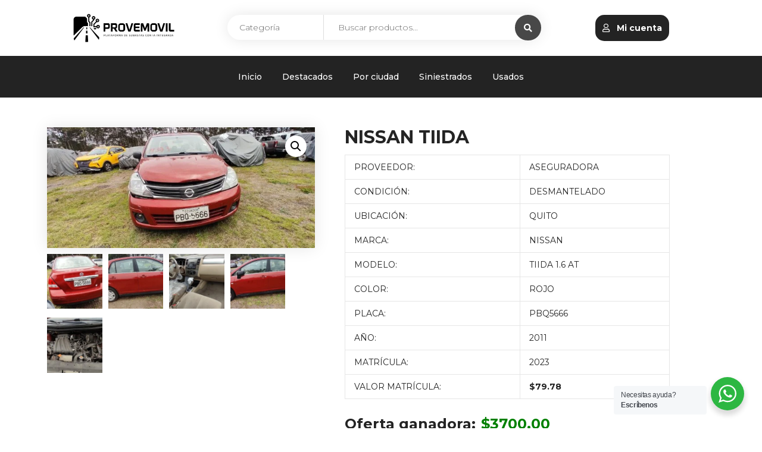

--- FILE ---
content_type: text/html; charset=UTF-8
request_url: https://provemovil.com.ec/producto/nissan-tiida-3/
body_size: 52364
content:
<!DOCTYPE html>
<html lang="es">
<head>
    <meta charset="UTF-8">
    <meta name="viewport" content="width=device-width, initial-scale=1">
        
<!-- MapPress Easy Google Maps Versión:2.94.14 (https://www.mappresspro.com) -->
<title>NISSAN TIIDA &#8211; Provemóvil</title>
<meta name='robots' content='max-image-preview:large' />
<link rel='dns-prefetch' href='//paybox.pagoplux.com' />
<link rel='dns-prefetch' href='//fonts.googleapis.com' />
<link rel='preconnect' href='https://fonts.gstatic.com' crossorigin />
<link rel="alternate" type="application/rss+xml" title="Provemóvil &raquo; Feed" href="https://provemovil.com.ec/feed/" />
<link rel="alternate" type="application/rss+xml" title="Provemóvil &raquo; Feed de los comentarios" href="https://provemovil.com.ec/comments/feed/" />
<script type="text/javascript">
window._wpemojiSettings = {"baseUrl":"https:\/\/s.w.org\/images\/core\/emoji\/14.0.0\/72x72\/","ext":".png","svgUrl":"https:\/\/s.w.org\/images\/core\/emoji\/14.0.0\/svg\/","svgExt":".svg","source":{"concatemoji":"https:\/\/provemovil.com.ec\/wp-includes\/js\/wp-emoji-release.min.js?ver=499d5c55eadcd3c1fcfafafd27e63b45.1769416354"}};
/*! This file is auto-generated */
!function(e,a,t){var n,r,o,i=a.createElement("canvas"),p=i.getContext&&i.getContext("2d");function s(e,t){p.clearRect(0,0,i.width,i.height),p.fillText(e,0,0);e=i.toDataURL();return p.clearRect(0,0,i.width,i.height),p.fillText(t,0,0),e===i.toDataURL()}function c(e){var t=a.createElement("script");t.src=e,t.defer=t.type="text/javascript",a.getElementsByTagName("head")[0].appendChild(t)}for(o=Array("flag","emoji"),t.supports={everything:!0,everythingExceptFlag:!0},r=0;r<o.length;r++)t.supports[o[r]]=function(e){if(p&&p.fillText)switch(p.textBaseline="top",p.font="600 32px Arial",e){case"flag":return s("\ud83c\udff3\ufe0f\u200d\u26a7\ufe0f","\ud83c\udff3\ufe0f\u200b\u26a7\ufe0f")?!1:!s("\ud83c\uddfa\ud83c\uddf3","\ud83c\uddfa\u200b\ud83c\uddf3")&&!s("\ud83c\udff4\udb40\udc67\udb40\udc62\udb40\udc65\udb40\udc6e\udb40\udc67\udb40\udc7f","\ud83c\udff4\u200b\udb40\udc67\u200b\udb40\udc62\u200b\udb40\udc65\u200b\udb40\udc6e\u200b\udb40\udc67\u200b\udb40\udc7f");case"emoji":return!s("\ud83e\udef1\ud83c\udffb\u200d\ud83e\udef2\ud83c\udfff","\ud83e\udef1\ud83c\udffb\u200b\ud83e\udef2\ud83c\udfff")}return!1}(o[r]),t.supports.everything=t.supports.everything&&t.supports[o[r]],"flag"!==o[r]&&(t.supports.everythingExceptFlag=t.supports.everythingExceptFlag&&t.supports[o[r]]);t.supports.everythingExceptFlag=t.supports.everythingExceptFlag&&!t.supports.flag,t.DOMReady=!1,t.readyCallback=function(){t.DOMReady=!0},t.supports.everything||(n=function(){t.readyCallback()},a.addEventListener?(a.addEventListener("DOMContentLoaded",n,!1),e.addEventListener("load",n,!1)):(e.attachEvent("onload",n),a.attachEvent("onreadystatechange",function(){"complete"===a.readyState&&t.readyCallback()})),(e=t.source||{}).concatemoji?c(e.concatemoji):e.wpemoji&&e.twemoji&&(c(e.twemoji),c(e.wpemoji)))}(window,document,window._wpemojiSettings);
</script>
<style type="text/css">
img.wp-smiley,
img.emoji {
	display: inline !important;
	border: none !important;
	box-shadow: none !important;
	height: 1em !important;
	width: 1em !important;
	margin: 0 0.07em !important;
	vertical-align: -0.1em !important;
	background: none !important;
	padding: 0 !important;
}
</style>
	<link rel='stylesheet' id='dashicons-css' href='https://provemovil.com.ec/wp-includes/css/dashicons.min.css?ver=499d5c55eadcd3c1fcfafafd27e63b45.1769416354' type='text/css' media='all' />
<link rel='stylesheet' id='wc-blocks-integration-css' href='https://provemovil.com.ec/wp-content/plugins/woocommerce-subscriptions-main/vendor/woocommerce/subscriptions-core/build/index.css?ver=4.6.0.1769416354' type='text/css' media='all' />
<link rel='stylesheet' id='wp-block-library-css' href='https://provemovil.com.ec/wp-includes/css/dist/block-library/style.min.css?ver=499d5c55eadcd3c1fcfafafd27e63b45.1769416354' type='text/css' media='all' />
<link rel='stylesheet' id='mappress-leaflet-css' href='https://provemovil.com.ec/wp-content/plugins/mappress-google-maps-for-wordpress/lib/leaflet/leaflet.css?ver=1.7.1.1769416354' type='text/css' media='all' />
<link rel='stylesheet' id='mappress-css' href='https://provemovil.com.ec/wp-content/plugins/mappress-google-maps-for-wordpress/css/mappress.css?ver=2.94.14.1769416354' type='text/css' media='all' />
<link rel='stylesheet' id='wpzoom-social-icons-block-style-css' href='https://provemovil.com.ec/wp-content/plugins/social-icons-widget-by-wpzoom/block/dist/style-wpzoom-social-icons.css?ver=4.5.1.1769416354' type='text/css' media='all' />
<style id='pdfemb-pdf-embedder-viewer-style-inline-css' type='text/css'>
.wp-block-pdfemb-pdf-embedder-viewer{max-width:none}

</style>
<link rel='stylesheet' id='awsm-ead-public-css' href='https://provemovil.com.ec/wp-content/plugins/embed-any-document/css/embed-public.min.css?ver=2.7.7.1769416354' type='text/css' media='all' />
<link rel='stylesheet' id='wp-components-css' href='https://provemovil.com.ec/wp-includes/css/dist/components/style.min.css?ver=499d5c55eadcd3c1fcfafafd27e63b45.1769416354' type='text/css' media='all' />
<link rel='stylesheet' id='wp-block-editor-css' href='https://provemovil.com.ec/wp-includes/css/dist/block-editor/style.min.css?ver=499d5c55eadcd3c1fcfafafd27e63b45.1769416354' type='text/css' media='all' />
<link rel='stylesheet' id='wp-nux-css' href='https://provemovil.com.ec/wp-includes/css/dist/nux/style.min.css?ver=499d5c55eadcd3c1fcfafafd27e63b45.1769416354' type='text/css' media='all' />
<link rel='stylesheet' id='wp-reusable-blocks-css' href='https://provemovil.com.ec/wp-includes/css/dist/reusable-blocks/style.min.css?ver=499d5c55eadcd3c1fcfafafd27e63b45.1769416354' type='text/css' media='all' />
<link rel='stylesheet' id='wp-editor-css' href='https://provemovil.com.ec/wp-includes/css/dist/editor/style.min.css?ver=499d5c55eadcd3c1fcfafafd27e63b45.1769416354' type='text/css' media='all' />
<link rel='stylesheet' id='nta_whatsapp-style-css-css' href='https://provemovil.com.ec/wp-content/plugins/whatsapp-for-wordpress/dist/blocks.style.build.css?ver=499d5c55eadcd3c1fcfafafd27e63b45.1769416354' type='text/css' media='all' />
<link rel='stylesheet' id='classic-theme-styles-css' href='https://provemovil.com.ec/wp-includes/css/classic-themes.min.css?ver=499d5c55eadcd3c1fcfafafd27e63b45.1769416354' type='text/css' media='all' />
<style id='global-styles-inline-css' type='text/css'>
body{--wp--preset--color--black: #000000;--wp--preset--color--cyan-bluish-gray: #abb8c3;--wp--preset--color--white: #ffffff;--wp--preset--color--pale-pink: #f78da7;--wp--preset--color--vivid-red: #cf2e2e;--wp--preset--color--luminous-vivid-orange: #ff6900;--wp--preset--color--luminous-vivid-amber: #fcb900;--wp--preset--color--light-green-cyan: #7bdcb5;--wp--preset--color--vivid-green-cyan: #00d084;--wp--preset--color--pale-cyan-blue: #8ed1fc;--wp--preset--color--vivid-cyan-blue: #0693e3;--wp--preset--color--vivid-purple: #9b51e0;--wp--preset--gradient--vivid-cyan-blue-to-vivid-purple: linear-gradient(135deg,rgba(6,147,227,1) 0%,rgb(155,81,224) 100%);--wp--preset--gradient--light-green-cyan-to-vivid-green-cyan: linear-gradient(135deg,rgb(122,220,180) 0%,rgb(0,208,130) 100%);--wp--preset--gradient--luminous-vivid-amber-to-luminous-vivid-orange: linear-gradient(135deg,rgba(252,185,0,1) 0%,rgba(255,105,0,1) 100%);--wp--preset--gradient--luminous-vivid-orange-to-vivid-red: linear-gradient(135deg,rgba(255,105,0,1) 0%,rgb(207,46,46) 100%);--wp--preset--gradient--very-light-gray-to-cyan-bluish-gray: linear-gradient(135deg,rgb(238,238,238) 0%,rgb(169,184,195) 100%);--wp--preset--gradient--cool-to-warm-spectrum: linear-gradient(135deg,rgb(74,234,220) 0%,rgb(151,120,209) 20%,rgb(207,42,186) 40%,rgb(238,44,130) 60%,rgb(251,105,98) 80%,rgb(254,248,76) 100%);--wp--preset--gradient--blush-light-purple: linear-gradient(135deg,rgb(255,206,236) 0%,rgb(152,150,240) 100%);--wp--preset--gradient--blush-bordeaux: linear-gradient(135deg,rgb(254,205,165) 0%,rgb(254,45,45) 50%,rgb(107,0,62) 100%);--wp--preset--gradient--luminous-dusk: linear-gradient(135deg,rgb(255,203,112) 0%,rgb(199,81,192) 50%,rgb(65,88,208) 100%);--wp--preset--gradient--pale-ocean: linear-gradient(135deg,rgb(255,245,203) 0%,rgb(182,227,212) 50%,rgb(51,167,181) 100%);--wp--preset--gradient--electric-grass: linear-gradient(135deg,rgb(202,248,128) 0%,rgb(113,206,126) 100%);--wp--preset--gradient--midnight: linear-gradient(135deg,rgb(2,3,129) 0%,rgb(40,116,252) 100%);--wp--preset--duotone--dark-grayscale: url('#wp-duotone-dark-grayscale');--wp--preset--duotone--grayscale: url('#wp-duotone-grayscale');--wp--preset--duotone--purple-yellow: url('#wp-duotone-purple-yellow');--wp--preset--duotone--blue-red: url('#wp-duotone-blue-red');--wp--preset--duotone--midnight: url('#wp-duotone-midnight');--wp--preset--duotone--magenta-yellow: url('#wp-duotone-magenta-yellow');--wp--preset--duotone--purple-green: url('#wp-duotone-purple-green');--wp--preset--duotone--blue-orange: url('#wp-duotone-blue-orange');--wp--preset--font-size--small: 13px;--wp--preset--font-size--medium: 20px;--wp--preset--font-size--large: 36px;--wp--preset--font-size--x-large: 42px;--wp--preset--spacing--20: 0.44rem;--wp--preset--spacing--30: 0.67rem;--wp--preset--spacing--40: 1rem;--wp--preset--spacing--50: 1.5rem;--wp--preset--spacing--60: 2.25rem;--wp--preset--spacing--70: 3.38rem;--wp--preset--spacing--80: 5.06rem;--wp--preset--shadow--natural: 6px 6px 9px rgba(0, 0, 0, 0.2);--wp--preset--shadow--deep: 12px 12px 50px rgba(0, 0, 0, 0.4);--wp--preset--shadow--sharp: 6px 6px 0px rgba(0, 0, 0, 0.2);--wp--preset--shadow--outlined: 6px 6px 0px -3px rgba(255, 255, 255, 1), 6px 6px rgba(0, 0, 0, 1);--wp--preset--shadow--crisp: 6px 6px 0px rgba(0, 0, 0, 1);}:where(.is-layout-flex){gap: 0.5em;}body .is-layout-flow > .alignleft{float: left;margin-inline-start: 0;margin-inline-end: 2em;}body .is-layout-flow > .alignright{float: right;margin-inline-start: 2em;margin-inline-end: 0;}body .is-layout-flow > .aligncenter{margin-left: auto !important;margin-right: auto !important;}body .is-layout-constrained > .alignleft{float: left;margin-inline-start: 0;margin-inline-end: 2em;}body .is-layout-constrained > .alignright{float: right;margin-inline-start: 2em;margin-inline-end: 0;}body .is-layout-constrained > .aligncenter{margin-left: auto !important;margin-right: auto !important;}body .is-layout-constrained > :where(:not(.alignleft):not(.alignright):not(.alignfull)){max-width: var(--wp--style--global--content-size);margin-left: auto !important;margin-right: auto !important;}body .is-layout-constrained > .alignwide{max-width: var(--wp--style--global--wide-size);}body .is-layout-flex{display: flex;}body .is-layout-flex{flex-wrap: wrap;align-items: center;}body .is-layout-flex > *{margin: 0;}:where(.wp-block-columns.is-layout-flex){gap: 2em;}.has-black-color{color: var(--wp--preset--color--black) !important;}.has-cyan-bluish-gray-color{color: var(--wp--preset--color--cyan-bluish-gray) !important;}.has-white-color{color: var(--wp--preset--color--white) !important;}.has-pale-pink-color{color: var(--wp--preset--color--pale-pink) !important;}.has-vivid-red-color{color: var(--wp--preset--color--vivid-red) !important;}.has-luminous-vivid-orange-color{color: var(--wp--preset--color--luminous-vivid-orange) !important;}.has-luminous-vivid-amber-color{color: var(--wp--preset--color--luminous-vivid-amber) !important;}.has-light-green-cyan-color{color: var(--wp--preset--color--light-green-cyan) !important;}.has-vivid-green-cyan-color{color: var(--wp--preset--color--vivid-green-cyan) !important;}.has-pale-cyan-blue-color{color: var(--wp--preset--color--pale-cyan-blue) !important;}.has-vivid-cyan-blue-color{color: var(--wp--preset--color--vivid-cyan-blue) !important;}.has-vivid-purple-color{color: var(--wp--preset--color--vivid-purple) !important;}.has-black-background-color{background-color: var(--wp--preset--color--black) !important;}.has-cyan-bluish-gray-background-color{background-color: var(--wp--preset--color--cyan-bluish-gray) !important;}.has-white-background-color{background-color: var(--wp--preset--color--white) !important;}.has-pale-pink-background-color{background-color: var(--wp--preset--color--pale-pink) !important;}.has-vivid-red-background-color{background-color: var(--wp--preset--color--vivid-red) !important;}.has-luminous-vivid-orange-background-color{background-color: var(--wp--preset--color--luminous-vivid-orange) !important;}.has-luminous-vivid-amber-background-color{background-color: var(--wp--preset--color--luminous-vivid-amber) !important;}.has-light-green-cyan-background-color{background-color: var(--wp--preset--color--light-green-cyan) !important;}.has-vivid-green-cyan-background-color{background-color: var(--wp--preset--color--vivid-green-cyan) !important;}.has-pale-cyan-blue-background-color{background-color: var(--wp--preset--color--pale-cyan-blue) !important;}.has-vivid-cyan-blue-background-color{background-color: var(--wp--preset--color--vivid-cyan-blue) !important;}.has-vivid-purple-background-color{background-color: var(--wp--preset--color--vivid-purple) !important;}.has-black-border-color{border-color: var(--wp--preset--color--black) !important;}.has-cyan-bluish-gray-border-color{border-color: var(--wp--preset--color--cyan-bluish-gray) !important;}.has-white-border-color{border-color: var(--wp--preset--color--white) !important;}.has-pale-pink-border-color{border-color: var(--wp--preset--color--pale-pink) !important;}.has-vivid-red-border-color{border-color: var(--wp--preset--color--vivid-red) !important;}.has-luminous-vivid-orange-border-color{border-color: var(--wp--preset--color--luminous-vivid-orange) !important;}.has-luminous-vivid-amber-border-color{border-color: var(--wp--preset--color--luminous-vivid-amber) !important;}.has-light-green-cyan-border-color{border-color: var(--wp--preset--color--light-green-cyan) !important;}.has-vivid-green-cyan-border-color{border-color: var(--wp--preset--color--vivid-green-cyan) !important;}.has-pale-cyan-blue-border-color{border-color: var(--wp--preset--color--pale-cyan-blue) !important;}.has-vivid-cyan-blue-border-color{border-color: var(--wp--preset--color--vivid-cyan-blue) !important;}.has-vivid-purple-border-color{border-color: var(--wp--preset--color--vivid-purple) !important;}.has-vivid-cyan-blue-to-vivid-purple-gradient-background{background: var(--wp--preset--gradient--vivid-cyan-blue-to-vivid-purple) !important;}.has-light-green-cyan-to-vivid-green-cyan-gradient-background{background: var(--wp--preset--gradient--light-green-cyan-to-vivid-green-cyan) !important;}.has-luminous-vivid-amber-to-luminous-vivid-orange-gradient-background{background: var(--wp--preset--gradient--luminous-vivid-amber-to-luminous-vivid-orange) !important;}.has-luminous-vivid-orange-to-vivid-red-gradient-background{background: var(--wp--preset--gradient--luminous-vivid-orange-to-vivid-red) !important;}.has-very-light-gray-to-cyan-bluish-gray-gradient-background{background: var(--wp--preset--gradient--very-light-gray-to-cyan-bluish-gray) !important;}.has-cool-to-warm-spectrum-gradient-background{background: var(--wp--preset--gradient--cool-to-warm-spectrum) !important;}.has-blush-light-purple-gradient-background{background: var(--wp--preset--gradient--blush-light-purple) !important;}.has-blush-bordeaux-gradient-background{background: var(--wp--preset--gradient--blush-bordeaux) !important;}.has-luminous-dusk-gradient-background{background: var(--wp--preset--gradient--luminous-dusk) !important;}.has-pale-ocean-gradient-background{background: var(--wp--preset--gradient--pale-ocean) !important;}.has-electric-grass-gradient-background{background: var(--wp--preset--gradient--electric-grass) !important;}.has-midnight-gradient-background{background: var(--wp--preset--gradient--midnight) !important;}.has-small-font-size{font-size: var(--wp--preset--font-size--small) !important;}.has-medium-font-size{font-size: var(--wp--preset--font-size--medium) !important;}.has-large-font-size{font-size: var(--wp--preset--font-size--large) !important;}.has-x-large-font-size{font-size: var(--wp--preset--font-size--x-large) !important;}
.wp-block-navigation a:where(:not(.wp-element-button)){color: inherit;}
:where(.wp-block-columns.is-layout-flex){gap: 2em;}
.wp-block-pullquote{font-size: 1.5em;line-height: 1.6;}
</style>
<link rel='stylesheet' id='redux-extendify-styles-css' href='https://provemovil.com.ec/wp-content/plugins/redux-framework/redux-core/assets/css/extendify-utilities.css?ver=4.4.8.1769416354' type='text/css' media='all' />
<link rel='stylesheet' id='fontawesome-css' href='https://provemovil.com.ec/wp-content/plugins/subastas/includes/../css/fontAwesome/css/font-awesome.min.css?ver=499d5c55eadcd3c1fcfafafd27e63b45.1769416354' type='text/css' media='all' />
<link rel='stylesheet' id='photoswipe-css' href='https://provemovil.com.ec/wp-content/plugins/woocommerce/assets/css/photoswipe/photoswipe.min.css?ver=8.2.1.1769416354' type='text/css' media='all' />
<link rel='stylesheet' id='photoswipe-default-skin-css' href='https://provemovil.com.ec/wp-content/plugins/woocommerce/assets/css/photoswipe/default-skin/default-skin.min.css?ver=8.2.1.1769416354' type='text/css' media='all' />
<link rel='stylesheet' id='woocommerce-layout-css' href='https://provemovil.com.ec/wp-content/plugins/woocommerce/assets/css/woocommerce-layout.css?ver=8.2.1.1769416354' type='text/css' media='all' />
<link rel='stylesheet' id='woocommerce-smallscreen-css' href='https://provemovil.com.ec/wp-content/plugins/woocommerce/assets/css/woocommerce-smallscreen.css?ver=8.2.1.1769416354' type='text/css' media='only screen and (max-width: 768px)' />
<link rel='stylesheet' id='woocommerce-general-css' href='https://provemovil.com.ec/wp-content/plugins/woocommerce/assets/css/woocommerce.css?ver=8.2.1.1769416354' type='text/css' media='all' />
<style id='woocommerce-inline-inline-css' type='text/css'>
.woocommerce form .form-row .required { visibility: visible; }
</style>
<link rel='stylesheet' id='ibid-parent-style-css' href='https://provemovil.com.ec/wp-content/themes/ibid/style.css?ver=499d5c55eadcd3c1fcfafafd27e63b45.1769416354' type='text/css' media='all' />
<link rel='stylesheet' id='font-awesome5-css' href='https://provemovil.com.ec/wp-content/themes/ibid/css/plugins/font-awesome/all.min.css?ver=5.15.4.1769416354' type='text/css' media='all' />
<link rel='stylesheet' id='ibid-responsive-css' href='https://provemovil.com.ec/wp-content/themes/ibid/css/responsive.css?ver=499d5c55eadcd3c1fcfafafd27e63b45.1769416354' type='text/css' media='all' />
<link rel='stylesheet' id='ibid-media-screens-css' href='https://provemovil.com.ec/wp-content/themes/ibid/css/media-screens.css?ver=499d5c55eadcd3c1fcfafafd27e63b45.1769416354' type='text/css' media='all' />
<link rel='stylesheet' id='owl-carousel-css' href='https://provemovil.com.ec/wp-content/themes/ibid/css/owl.carousel.css?ver=499d5c55eadcd3c1fcfafafd27e63b45.1769416354' type='text/css' media='all' />
<link rel='stylesheet' id='owl-theme-css' href='https://provemovil.com.ec/wp-content/themes/ibid/css/owl.theme.css?ver=499d5c55eadcd3c1fcfafafd27e63b45.1769416354' type='text/css' media='all' />
<link rel='stylesheet' id='animate-css' href='https://provemovil.com.ec/wp-content/themes/ibid/css/animate.css?ver=499d5c55eadcd3c1fcfafafd27e63b45.1769416354' type='text/css' media='all' />
<link rel='stylesheet' id='ibid-styles-css' href='https://provemovil.com.ec/wp-content/themes/ibid/css/style.css?ver=499d5c55eadcd3c1fcfafafd27e63b45.1769416354' type='text/css' media='all' />
<link rel='stylesheet' id='ibid-style-css' href='https://provemovil.com.ec/wp-content/themes/ibid-child/style.css?ver=499d5c55eadcd3c1fcfafafd27e63b45.1769416354' type='text/css' media='all' />
<link rel='stylesheet' id='ibid-gutenberg-frontend-css' href='https://provemovil.com.ec/wp-content/themes/ibid/css/gutenberg-frontend.css?ver=499d5c55eadcd3c1fcfafafd27e63b45.1769416354' type='text/css' media='all' />
<link rel='stylesheet' id='dataTables-css' href='https://provemovil.com.ec/wp-content/themes/ibid/css/dataTables.min.css?ver=499d5c55eadcd3c1fcfafafd27e63b45.1769416354' type='text/css' media='all' />
<link rel='stylesheet' id='nice-select-css' href='https://provemovil.com.ec/wp-content/themes/ibid/css/nice-select.css?ver=499d5c55eadcd3c1fcfafafd27e63b45.1769416354' type='text/css' media='all' />
<link rel='stylesheet' id='jquery-datetimepicker-css' href='https://provemovil.com.ec/wp-content/themes/ibid/css/jquery.datetimepicker.min.css?ver=499d5c55eadcd3c1fcfafafd27e63b45.1769416354' type='text/css' media='all' />
<link rel='stylesheet' id='jquery-ui-css' href='https://provemovil.com.ec/wp-content/plugins/dokan-lite/assets/vendors/jquery-ui/jquery-ui-1.10.0.custom.css?ver=3.9.1.1769416354' type='text/css' media='all' />
<link rel='stylesheet' id='ibid-fonts-css' href='//fonts.googleapis.com/css?family=Montserrat%3Aregular%2C500%2C600%2C700%2C800%2C900%2Clatin%7CPoppins%3A300%2Cregular%2C500%2C600%2C700%2Clatin-ext%2Clatin%2Cdevanagari%7CNunito+Sans%3A300%2Cregular%2C700%2Clatin%7CSignika%3A300%2Cregular%2C600%2C700%2Clatin-ext%2Clatin%7CJost%3A300%2Cregular%2C600%2C700%2Clatin-ext%2Clatin&#038;ver=1.0.0.1769416354' type='text/css' media='all' />
<link rel='stylesheet' id='ibid-custom-style-css' href='https://provemovil.com.ec/wp-content/themes/ibid/css/custom-editor-style.css?ver=499d5c55eadcd3c1fcfafafd27e63b45.1769416354' type='text/css' media='all' />
<style id='ibid-custom-style-inline-css' type='text/css'>
.back-to-top{background-color: #232323; }#header{margin: 0 auto;}.my-acount-button{border: none;width: max-content;padding: 12px;background: #232323;margin: auto;border-radius: 15px;font-weight: bold;color: white !important;cursor: pointer;}.my-acount-button:hover{ background: #232323;}.woocommerce.single-product .quantity .qty.bid{width:80px;}@media only screen and (max-width: 767px) {body h1,body h1 span{font-size: 26px !important;line-height: 30px !important;}body h2{font-size: 24px !important;line-height: 28px !important;}body h3{font-size: 22px !important;line-height: 26px !important;}body h4{font-size: 20px !important;line-height: 24px !important;}body h5{font-size: 18px !important;line-height: 22px !important;}body h6{font-size: 16px !important;line-height: 20px !important;}.mega-menu-inline .menu-item-has-children{display: inline-block !important;}}@media only screen and (min-width: 768px) and (max-width: 1024px) {body h1,body h1 span{font-size: 28px !important;line-height: 32px !important;}body h2{font-size: 26px !important;line-height: 30px !important;}body h3{font-size: 24px !important;line-height: 28px !important;}body h4{font-size: 22px !important;line-height: 26px !important;}body h5{font-size: 20px !important;line-height: 23px !important;}body h6{font-size: 18px !important;line-height: 21px !important;}}.post-password-form input[type="password"],.no-results input,.modeltheme-modal input.email,.post-password-form input[type="submit"],.wc_vendors_active form input[type="submit"],.modeltheme-modal input[type="email"], .modeltheme-modal input[type="text"], .modeltheme-modal input[type="password"],#yith-wcwl-form input[type="text"],.memorabilia-news .newsletter-footer.light .email,.woocommerce div.product form.cart .variations select,#signup-modal-content .woocommerce-form-register.register input[type="text"], #signup-modal-content .woocommerce-form-register.register input[type="email"], #signup-modal-content .woocommerce-form-register.register input[type="tel"], #signup-modal-content .woocommerce-form-register.register input[type="password"], #signup-modal-content .woocommerce-form-register.register textarea,.dokan-orders-content .dokan-order-filter-serach .select2-container--default .select2-selection--single,.dokan-orders-content #order-filter .dokan-form-control,.dokan-dashboard-content .dokan-alert-warning,.dokan-product-edit-form .select2-container--default .select2-selection--single,.dokan-product-edit-form.ibid-auction-settings .form-control,.dokan-product-edit-form .select2-container--default.select2-container--focus .select2-selection--multiple,.dokan-product-edit-form .select2-container--default .select2-selection--multiple,.dokan-orders-content .dokan-orders-area input.add_note,.comment-form input, .comment-form textarea,.woocommerce-cart table.cart td.actions .coupon .input-text,.wp-block-search .wp-block-search__input,.woocommerce .woocommerce-ordering select,.woocommerce form .form-row textarea, .woocommerce form .form-row select, .woocommerce form .form-row input.input-text, .woocommerce-page form .form-row input.input-text,.wc_vendors_active #wcv_bank_account_name,.wc_vendors_active #wcv_bank_account_number,.wc_vendors_active #wcv_bank_name,.wc_vendors_active #wcv_bank_routing_number,.wc_vendors_active #wcv_bank_iban,.wc_vendors_active #wcv_bank_bic_swift,.wc_vendors_active #pv_shop_name,.wc_vendors_active #pv_paypal,.wc_vendors_active textarea,.wc_vendors_active input.date-pick,.menu-search,.newsletter-footer.light .email,.modeltheme-modal input[type="submit"], .modeltheme-modal button[type="submit"], form#login .register_button,.newsletter-footer .email,button.single_add_to_cart_button.button.alt[data-tooltip]:before,.woocommerce.single-product .wishlist-container a.button[data-tooltip]:before,.woocommerce.single-product div.product form.cart button.bid_button.button.alt[data-tooltip]:before,.woocommerce_simple_domain .button-bid a,.products span.winning,form#login .submit_button{border-radius: 30px;-webkit-border-radius: 30px;}form.menu-search .nice-select{border-radius: 30px 0 0 30px;-webkit-border-radius: 30px 0 0 30px;}.dokan-settings-content .dokan-settings-area .dokan-form-control,.dokan-product-listing-area .dokan-form-control,.content-area .dokan-seller-search-form .dokan-w4 input[type=search],input#order_date_filter,.woocommerce form .form-row .select2-container span,.evc-button.evc-btn-normal,.header_mini_cart .button.wc-forward, .header_mini_cart .button.checkout,.dokan-form-control{border-radius: 30px !important;}.yith-wcwl-wishlistaddedbrowse.show a,.overlay-components .component a,.overlay-components .component a,.vc_col-md-3 .overlay-components .component a,.modeltheme_products_carousel .button-bid a,.modeltheme_products_carousel .modeltheme-button-bid a,.category-button a,.mt_products_slider .button-bid a,.woocommerce.single-product div.product form.cart .button,.woocommerce.single-product .wishlist-container a.button,.masonry_banner .read-more,.testimonail01-content,.header-v2 .header_mini_cart_group,.header-v3 .menu-products .shop_cart,.header-v3 .header_mini_cart_group,.pagination .page-numbers,.nav-previous a, .nav-next a,a.add-wsawl.sa-watchlist-action, a.remove-wsawl.sa-watchlist-action,.form-submit input[type="submit"],.widget_search .search-field,.social-shareer a,.woocommerce ul.products li.product .onsale, body .woocommerce ul.products li.product .onsale, body .woocommerce ul.products li.product .onsale,.woocommerce_categories2 .yith-wcwl-add-to-wishlist.exists .yith-wcwl-wishlistaddedbrowse.hide a,.full-width-part .more-link,table.my_account_orders tbody tr td.order-actions a.button,.wpcf7-form .wpcf7-submit,.newsletter-footer input.submit,.woocommerce .woocommerce-pagination ul.page-numbers li,.woocommerce nav.woocommerce-pagination ul li a, .woocommerce nav.woocommerce-pagination ul li span,a#register-modal,#signup-modal-content .woocommerce-form-register.register .button[type='submit'],.wc-social-login a.ywsl-social::after,.back-to-top,.woocommerce.widget_product_search .search-field,.no-results input[type="submit"],.ibid_shortcode_cause .button-content a,.wp-block-search .wp-block-search__button,.product-badge,.sale_banner_right span.read-more,.custom-about .button-winona,.menu-search .btn.btn-primary,.featured_product_shortcode .featured_product_button,.cd-gallery .button-bid a,.wcv-dashboard-navigation li a{border-radius: 30px;-webkit-border-radius: 30px;}.modeltheme_products_shadow .woocommerce ul.products li.product .button[data-tooltip],.campaign_procentage.progress,.woocommerce .woocommerce-widget-layered-nav-dropdown__submit,.pagination-wrap ul.pagination > li > a,.dokan-pagination-container .dokan-pagination li a,#yith-wcwl-form input[type="submit"],.woocommerce #respond input#submit, .woocommerce a.button, .woocommerce button.button, .woocommerce input.button,table.compare-list .add-to-cart td a,.woocommerce #respond input#submit.alt, .woocommerce a.button.alt, .woocommerce button.button.alt, .woocommerce input.button.alt,.button-link,input[type="submit"].dokan-btn, a.dokan-btn, .dokan-btn, .button, {-webkit-border-radius: 30px !important;border-radius: 30px !important;}.ibid-shop-sort-group .gridlist-toggle a#grid {border-radius: 30px 0 0 30px;}.ibid-shop-sort-group .gridlist-toggle a#list {border-radius: 0 30px 30px 0;}footer .menu .menu-item a{color: #AFAFAF;}.footer-top .widget-title, p.copyright{color: #343E47;}.top-footer div.left{color: #FFFFFF;}li.nav-menu-account{color: #FFFFFF;}.header-v3 .navbar-default, .header-v3 nav#modeltheme-main-head{background-color: #1C1F26;}.header-v2 .top-header{background-color: #ce6723;}.header-v2 .navbar-default{background-color: #F27928;}.breadcrumb a::after {content: "/";content:"/";}.navbar-header .logo img {max-width: 85px;}::selection{color: #020202;background: #EFEFEF;}::-moz-selection { /* Code for Firefox */color: #020202;background: #EFEFEF;}a,a:visited{color: #484848;}a:focus,a:hover{color: #484848;}/*------------------------------------------------------------------COLOR------------------------------------------------------------------*/span.amount,.cd-gallery .woocommerce-title-metas .ibid-supported-cause a,table.compare-list .remove td a .remove,.woocommerce form .form-row .required,.woocommerce .woocommerce-info::before,.woocommerce .woocommerce-message::before,.woocommerce div.product p.price, .woocommerce div.product span.price,.woocommerce div.product .woocommerce-tabs ul.tabs li.active,.widget_popular_recent_tabs .nav-tabs li.active a,.widget_product_categories .cat-item:hover,.widget_product_categories .cat-item a:hover,.widget_archive li:hover,.widget_archive li a:hover,.widget_categories .cat-item:hover,.widget_categories li a:hover,.woocommerce .star-rating span::before,.pricing-table.recomended .button.solid-button, .pricing-table .table-content:hover .button.solid-button,.pricing-table.Recommended .button.solid-button, .pricing-table.recommended .button.solid-button, .pricing-table.recomended .button.solid-button, .pricing-table .table-content:hover .button.solid-button,.testimonial-author,.testimonials-container blockquote::before,.testimonials-container blockquote::after,h1 span,h2 span,label.error,.woocommerce input.button:hover,.author-name,.comment_body .author_name,.prev-next-post a:hover,.prev-text,.next-text,.social ul li a:hover i,.wpcf7-form span.wpcf7-not-valid-tip,.text-dark .statistics .stats-head *,.wpb_button.btn-filled,.widget_meta a:hover,.iconfilter-shortcode li.subscription ins span,.logo span,a.shop_cart::after,.woocommerce ul.products li.product .archive-product-title a:hover,.shop_cart:hover,.widget_pages a:hover,.categories_shortcode .category.active, .categories_shortcode .category:hover,.widget_recent_entries_with_thumbnail li:hover a,.widget_recent_entries li a:hover,.wpb_button.btn-filled:hover,li.seller-name::before,li.store-address::before,li.store-name::before,.full-width-part .post-name a:hover,.full-width-part .post-category-comment-date a:hover, .article-details .post-author a:hover,.grid-view.col-md-12.list-view .more-link:hover,.woocommerce button.button:hover,.woocommerce button.button.alt:hover,.woocommerce div.product form.buy-now.cart .button:hover span.amount,.woocommerce a.button:hover,.wc_vendors_active form input[type="submit"]:hover,.wcv-dashboard-navigation li a:hover,.woocommerce ul.cart_list li:hover a, .woocommerce ul.product_list_widget li:hover a,a.add-wsawl.sa-watchlist-action:hover, a.remove-wsawl.sa-watchlist-action:hover,.top-footer .menu-search .btn.btn-primary:hover i.fa,footer .footer-top .menu .menu-item a:hover,wpcf7-form .wpcf7-submit:hover,.woocommerce a.button.alt:hover,.form-submit input:hover,.post-name i,.modal-content p i,#yith-wcwl-form input[type="submit"]:hover,.modeltheme-modal input[type="submit"]:hover,.modeltheme-modal button[type="submit"]:hover,form#login .submit_button:hover,blockquote::before,.no-results input[type="submit"]:hover,.form-submit input:hover,div#cat-drop-stack a:hover,.woocommerce #respond input#submit:hover,.woocommerce-MyAccount-navigation-link > a:hover,.woocommerce-MyAccount-navigation-link.is-active > a,.sidebar-content .widget_nav_menu li a:hover,.woocommerce div.product form.cart .button#yith-wcact-auction-add-to-cart-button:hover span,.wp-block-search .wp-block-search__button:hover,.woocommerce-account .woocommerce-MyAccount-content p a:hover,.woocommerce.single-product div.product.product-type-auction form.cart .button.single_add_to_cart_button span,.woocommerce.single-product div.product.product-type-auction form.cart .button.single_add_to_cart_button,.ibid-shop-sort-group .gridlist-toggle a span:before,#signup-modal-content .woocommerce-form-register.register .button[type="submit"]:hover {color: #484848;}body .ibid_shortcode_blog .post-name a:hover,a#register-modal:hover{color: #484848 !important;}.dokan-btn-theme a:hover, .dokan-btn-theme:hover, input[type="submit"].dokan-btn-danger:hover, input[type="submit"].dokan-btn-theme:hover,.woocommerce-MyAccount-navigation-link > a:hover,.woocommerce-MyAccount-navigation-link.is-active > abody .ibid_shortcode_blog .post-name a:hover,.masonry_banner .read-more:hover,.category-button a:hover,.dokan-single-store .profile-frame .profile-info-box .profile-info-summery-wrapper .profile-info-summery .profile-info i,.wpcf7-form .wpcf7-submit:hover,.product_meta > span a:hover,.dokan-dashboard .dokan-dashboard-wrap .delete a,.dokan-dashboard .dokan-dash-sidebar ul.dokan-dashboard-menu li.active a,.dokan-dashboard .dokan-dash-sidebar ul.dokan-dashboard-menu li a:hover,#dropdown-user-profile ul li a:hover,.widget_ibid_social_icons a,.header-v3 .menu-products .shop_cart,.simple-sitemap-container ul a:hover,.wishlist_table tr td.product-name a.button:hover,.dokan-dashboard .dokan-dash-sidebar ul.dokan-dashboard-menu li:hover, .dokan-dashboard .dokan-dash-sidebar ul.dokan-dashboard-menu li.dokan-common-links a:hover,.woocommerce div.product .woocommerce-tabs ul.tabs li.active a, .woocommerce div.product .woocommerce-tabs ul.tabs li:hover a, .mega_menu .cf-mega-menu li a:hover, .mega_menu .cf-mega-menu.sub-menu p a:hover,.woocommerce a.remove,.ibid_shortcode_cause .button-content a:hover,.ibid_shortcode_blog .image_top .blog-content p.author,.modeltheme_products_shadow .details-container > div.details-item .amount,.mt_products_slider .full .woocommerce-title-metas span.amount,.woocommerce_categories.listed_info .style_v2 span.before-text i{color: #484848 !important;}.tagcloud > a:hover, nav,.ibid-icon-search,.wpb_button::after,.rotate45,.latest-posts .post-date-day,.latest-posts h3, .latest-tweets h3, .latest-videos h3,.button.solid-button,.top-footer,.form-submit input,.page-template-template-blog .full-width-part .more-link, .full-width-part .more-link,button.vc_btn,.pricing-table.recomended .table-content, .pricing-table .table-content:hover,.pricing-table.Recommended .table-content, .pricing-table.recommended .table-content, .pricing-table.recomended .table-content, .pricing-table .table-content:hover,.block-triangle,.owl-theme .owl-controls .owl-page span,body .vc_btn.vc_btn-blue, body a.vc_btn.vc_btn-blue, body button.vc_btn.vc_btn-blue,.woocommerce #respond input#submit, .woocommerce a.button, .woocommerce button.button, .woocommerce input.button,table.compare-list .add-to-cart td a,.woocommerce #respond input#submit.alt, .woocommerce a.button.alt, .woocommerce button.button.alt, .woocommerce input.button.alt,.woocommerce a.remove:hover,.woocommerce .widget_price_filter .ui-slider .ui-slider-range,.woocommerce nav.woocommerce-pagination ul li a:focus, .woocommerce nav.woocommerce-pagination ul li a:hover, .woocommerce nav.woocommerce-pagination ul li span.current, .widget_social_icons li a:hover, #subscribe > button[type="submit"],.social-sharer > li:hover,.prev-next-post a:hover .rotate45,.masonry_banner.default-skin,.member-footer .social::before, .member-footer .social::after,.subscribe > button[type="submit"],.woocommerce #respond input#submit.alt.disabled, .woocommerce #respond input#submit.alt.disabled:hover, .woocommerce #respond input#submit.alt:disabled, .woocommerce #respond input#submit.alt:disabled:hover, .woocommerce #respond input#submit.alt[disabled]:disabled, .woocommerce #respond input#submit.alt[disabled]:disabled:hover, .woocommerce a.button.alt.disabled, .woocommerce a.button.alt.disabled:hover, .woocommerce a.button.alt:disabled, .woocommerce a.button.alt:disabled:hover, .woocommerce a.button.alt[disabled]:disabled, .woocommerce a.button.alt[disabled]:disabled:hover, .woocommerce button.button.alt.disabled, .woocommerce button.button.alt.disabled:hover, .woocommerce button.button.alt:disabled, .woocommerce button.button.alt:disabled:hover, .woocommerce button.button.alt[disabled]:disabled, .woocommerce button.button.alt[disabled]:disabled:hover, .woocommerce input.button.alt.disabled, .woocommerce input.button.alt.disabled:hover, .woocommerce input.button.alt:disabled, .woocommerce input.button.alt:disabled:hover, .woocommerce input.button.alt[disabled]:disabled, .woocommerce input.button.alt[disabled]:disabled:hover,.no-results input[type="submit"],table.compare-list .add-to-cart td a,.shop_cart,h3#reply-title::after,.newspaper-info,.categories_shortcode .owl-controls .owl-buttons i:hover,.widget-title:after,h2.heading-bottom:after,.wpb_content_element .wpb_accordion_wrapper .wpb_accordion_header.ui-state-active,#primary .main-content ul li:not(.rotate45)::before,.wpcf7-form .wpcf7-submit,.menu-search .btn.btn-primary:hover,.btn-register, .modeltheme-modal input[type="submit"], .modeltheme-modal button[type="submit"], form#login .register_button, form#login .submit_button,.bottom-components .component a:hover, .bottom-components .component a:hover, .bottom-components .component a:hover, .woocommerce-page .overlay-components .component a:hover, .woocommerce-page .vc_col-md-3 .overlay-components .component a:hover,.woocommerce.single-product .wishlist-container .yith-wcwl-wishlistaddedbrowse.show a,.widget_address_social_icons .social-links a,.hover-components .component:hover,.navbar-default .navbar-toggle .icon-bar,#yith-wcwl-form input[type="submit"],.nav-previous a, .nav-next a,article.dokan-orders-area .dokan-panel-default > .dokan-panel-heading,#signup-modal-content .woocommerce-form-register.register .button[type="submit"],.dokan-dashboard .dokan-dashboard-content article.dashboard-content-area .dashboard-widget .widget-title,.woocommerce-MyAccount-navigation-link > a,.newsletter-footer input.submit:hover, .newsletter-footer input.submit:focus, a.remove-wsawl.sa-watchlist-action,footer .footer-top .menu .menu-item a::before,.post-password-form input[type="submit"],.wcv-dashboard-navigation li a,.wc_vendors_active form input[type="submit"],.cd-gallery .button-bid a,.ibid-shop-filters-button:focus,#wp-calendar td#today,.ibid-shop-filters-button,.mt_products_slider .button-bid a,.wishlist-title-with-form .show-title-form,body .dokan-pagination-container .dokan-pagination li.active a,.dokan-pagination-container .dokan-pagination li a:hover,.categories_shortcode .category,button.wp-block-search__button,.wp-block-search .wp-block-search__button,.ibid_shortcode_blog.boxed .post-button a.more-link{background: #232323;}.yith-wcwl-add-to-wishlist .yith-wcwl-wishlistexistsbrowse a,.yith-wcwl-add-to-wishlist.exists .yith-wcwl-wishlistaddedbrowse.hide a,.bottom-components .component a:hover, .bottom-components .component a:hover, .bottom-components .component a:hover, .woocommerce-page .overlay-components .component a:hover,.woocommerce-page .vc_col-md-3 .overlay-components .component a:hover,.columns-4 .overlay-components .component a:hover, .vc_col-md-4 .overlay-components .component a:hover, .no-sidebar .vc_col-md-3 .overlay-components .component a:hover,.woocommerce div.product .woocommerce-tabs ul.tabs li,.overlay-components .component.add-to-cart a, .bottom-components .component.add-to-cart a,.woocommerce_categories2 .products .component .yith-wcwl-wishlistexistsbrowse.show a,body .tp-bullets.preview1 .bullet,div#dokan-content .overlay-components .component a:hover,body #mega_main_menu li.default_dropdown .mega_dropdown > li > .item_link:hover, body #mega_main_menu li.widgets_dropdown .mega_dropdown > li > .item_link:hover, body #mega_main_menu li.multicolumn_dropdown .mega_dropdown > li > .item_link:hover, body .dokan-settings-content .dokan-settings-area a.dokan-btn-info,.btn-sticky-left,.dokan-btn-info,body #mega_main_menu li.grid_dropdown .mega_dropdown > li > .item_link:hover,.custom_ibid button,.woocommerce_categories.grid th,.ibid_shortcode_cause .button-content a,.domain.woocommerce_categories .button-bid a,.domain-but button,.woocommerce_simple_domain .button-bid a,.mt-product-search .menu-search button.form-control,.mt-tabs .tabs-style-iconbox nav ul li.tab-current a,.sale_banner_right span.read-more,.freelancer-list-shortcode .project-bid .button.btn,.woocommerce.archive .ar-projs .modeltheme-button-bid,.header-v9 #navbar ul.menu > .menu-item > a::after{background: #232323 !important;}.flip-clock-wrapper ul li a div div.inn,.featured_product_shortcode span.amount,.featured_product_shortcode .featured_product_button:hover,.custom_ibid button:hover,.ibid-countdown strong,.categories_shortcode .category.active span, .categories_shortcode .category:hover span,.woocommerce_categories.grid td.product-title a,.woocommerce_categories.grid td.add-cart a,.woocommerce_categories.list span.amount,.cd-tab-filter a:hover,.no-touch .cd-filter-block h4:hover,.cd-gallery .woocommerce-title-metas a:hover,.cd-tab-filter a.selected,.no-touch .cd-filter-trigger:hover,.woocommerce .woocommerce-widget-layered-nav-dropdown__submit:hover,.woocommerce .woocommerce-widget-layered-nav-list .woocommerce-widget-layered-nav-list__item a:hover,.mt_products_slider .woocommerce-title-metas h3 a:hover,.ibid_shortcode_cause h3 a:hover,.mt_products_slider .button-bid a:hover,.header-v3 .menu-products .shop_cart:hover,.domain.woocommerce_categories .archive-product-title a:hover,.custom-btn button:hover,.modeltheme_products_carousel .modeltheme-title-metas a:hover,.modeltheme_products_carousel.owl-theme .owl-controls .owl-buttons div,.modeltheme_products_simple h3.modeltheme-archive-product-title a:hover,.freelancer-list-shortcode h3.archive-product-title a:hover,.mt-categories-content:hover span.mt-title:hover,.freelancer-list-shortcode .project-bid .button.btn:hover,.woocommerce.archive .ar-projs .modeltheme-button-bid:hover a,.user-information h3.user-profile-title a:hover,.user-information span.info-pos i,.work-dashboard h3.archive-product-title a:hover,.user-profile-info span.info-pos i,.woocommerce_categories.listed_info h3.archive-product-title a:hover,.header-v8 .menu-inquiry .button:hover,.header-v9 .menu-inquiry .button:hover{color: #232323 !important;}input[type='submit'].dokan-btn, a.dokan-btn, .dokan-btn,.dokan-btn-success.grant_access, input#dokan-add-tracking-number,.dokan-dashboard .dokan-dash-sidebar, .dokan-dashboard .dokan-dash-sidebar ul.dokan-dashboard-menu,input[type="submit"].dokan-btn-theme, a.dokan-btn-theme, .dokan-btn-theme,#cd-zoom-in, #cd-zoom-out,.woocommerce .woocommerce-widget-layered-nav-dropdown__submit,.custom-btn button,.modeltheme_products_carousel .button-bid a,.modeltheme_products_carousel .modeltheme-button-bid a,.modeltheme_products_simple .modeltheme-product-wrapper a.button,.hiw-btn .button-winona{background-color: #232323 !important;}.gridlist-toggle a:hover,.gridlist-toggle a.active,.dataTables_wrapper .pagination>.active>a, .dataTables_wrapper .pagination>.active>span, .dataTables_wrapper .pagination>.active>a:hover, .dataTables_wrapper .pagination>.active>span:hover, .dataTables_wrapper .pagination>.active>a:focus, .dataTables_wrapper .pagination>.active>span:focus {background-color: #232323 !important;}.pagination > li > a.current, .pagination > li > a:hover{background-color: #232323;border: 1px solid #232323;}.woocommerce ul.products li.product .onsale, .back-to-top,body .woocommerce ul.products li.product .onsale, body .woocommerce ul.products li.product .onsale,.pagination .page-numbers.current,.pagination .page-numbers.current:hover,.category-button.boxed a,.masonry_banner .read-more.boxed {background-color: #232323;}.comment-form input, .comment-form textarea,.author-bio,blockquote,.widget_popular_recent_tabs .nav-tabs > li.active,body .left-border, body .right-border,body .member-header,body .member-footer .social,.woocommerce div.product .woocommerce-tabs ul.tabs li.active,.woocommerce .woocommerce-info, .woocommerce .woocommerce-message,body .button[type="submit"],.navbar ul li ul.sub-menu,.wpb_content_element .wpb_tabs_nav li.ui-tabs-active,.header_mini_cart,.header_mini_cart.visible_cart,#contact-us .form-control:focus,.header_mini_cart .woocommerce .widget_shopping_cart .total, .header_mini_cart .woocommerce.widget_shopping_cart .total,.sale_banner_holder:hover,.testimonial-img,.wpcf7-form input:focus, .wpcf7-form textarea:focus,.dokan-btn-success.grant_access, input#dokan-add-tracking-number,.navbar-default .navbar-toggle:hover, .woocommerce.single-product div.product.product-type-auction form.cart .button.single_add_to_cart_button,.navbar-default .navbar-toggle {border-color: #232323;}.sidebar-content .widget-title::before, .dokan-widget-area .widget-title::before,.dokan-settings-content .dokan-settings-area a.dokan-btn-info, .dokan-btn-info,input[type="submit"].dokan-btn-theme, a.dokan-btn-theme, .dokan-btn-theme,.header-v3 .menu-products .shop_cart,.lvca-heading.lvca-alignleft h3.lvca-title::after,.header-v8 .menu-inquiry .button{border-color: #232323 !important;}.mt-tabs .tabs-style-iconbox nav ul li.tab-current a::after{border-top-color: #232323 !important;}.services2 .block-triangle:hover i,.cd-filter::before,.cd-filter .cd-close {background-color:#232323;}#navbar .menu-item.black-friday-menu-link > a{background-color:#232323 !important;}#navbar .menu-item.black-friday-menu-link > a:hover {background:#ffffff !important;}.wp-block-search .wp-block-search__button:hover,.woocommerce #respond input#submit:hover, .woocommerce a.button:hover, .wc_vendors_active form input[type="submit"]:hover,.wcv-dashboard-navigation li a:hover,.woocommerce button.button:hover, .woocommerce input.button:hover,table.compare-list .add-to-cart td a:hover,.woocommerce #respond input#submit.alt:hover, .woocommerce a.button.alt:hover, .woocommerce button.button.alt:hover, .woocommerce input.button.alt:hover,.ibid-search.ibid-search-open .ibid-icon-search, .no-js .ibid-search .ibid-icon-search,.ibid-icon-search:hover,.latest-posts .post-date-month,.button.solid-button:hover,body .vc_btn.vc_btn-blue:hover, body a.vc_btn.vc_btn-blue:hover, body button.vc_btn.vc_btn-blue:hover,.subscribe > button[type="submit"]:hover,.no-results input[type="submit"]:hover,table.compare-list .add-to-cart td a:hover,.shop_cart:hover,.wpcf7-form .wpcf7-submit:hover,.widget_address_social_icons .social-links a:hover,.post-password-form input[type="submit"]:hover,.page-template-template-blog .full-width-part .more-link:hover,.form-submit input:hover,.full-width-part .more-link:hover,form#login .submit_button:hover,.modeltheme-modal input[type="submit"]:hover, .modeltheme-modal button[type="submit"]:hover, .modeltheme-modal p.btn-register-p a:hover,#yith-wcwl-form input[type="submit"]:hover,#signup-modal-content .woocommerce-form-register.register .button[type="submit"]:hover,.woocommerce_categories2 .bottom-components .component a:hover,.woocommerce_categories2 .bottom-components .component a:hover,woocommerce_categories2 .bottom-components .component a:hover {background: #232323; /*Color: Main Dark */}.woocommerce_categories.grid td.add-cart a:hover,.woocommerce_categories.grid td.product-title a:hover,.domain.woocommerce_categories .archive-product-title a{color: #232323 !important;}.no-touch #cd-zoom-in:hover, .no-touch #cd-zoom-out:hover,.woocommerce .woocommerce-widget-layered-nav-dropdown__submit:hover,.ibid_shortcode_cause .button-content a:hover,.cd-gallery .button-bid a:hover,.mt_products_slider .button-bid a:hover {background-color: #232323 !important; /*Color: Main Dark */}.woocommerce ul.cart_list li a::before, .woocommerce ul.product_list_widget li a::before{background: 0.95;}
</style>
<link rel='stylesheet' id='simple-auction-css' href='https://provemovil.com.ec/wp-content/plugins/woocommerce-simple-auctions/css/frontend.css?ver=499d5c55eadcd3c1fcfafafd27e63b45.1769416354' type='text/css' media='all' />
<link rel='stylesheet' id='wpzoom-social-icons-socicon-css' href='https://provemovil.com.ec/wp-content/plugins/social-icons-widget-by-wpzoom/assets/css/wpzoom-socicon.css?ver=1746762921.1769416354' type='text/css' media='all' />
<link rel='stylesheet' id='wpzoom-social-icons-genericons-css' href='https://provemovil.com.ec/wp-content/plugins/social-icons-widget-by-wpzoom/assets/css/genericons.css?ver=1746762921.1769416354' type='text/css' media='all' />
<link rel='stylesheet' id='wpzoom-social-icons-academicons-css' href='https://provemovil.com.ec/wp-content/plugins/social-icons-widget-by-wpzoom/assets/css/academicons.min.css?ver=1746762921.1769416354' type='text/css' media='all' />
<link rel='stylesheet' id='wpzoom-social-icons-font-awesome-3-css' href='https://provemovil.com.ec/wp-content/plugins/social-icons-widget-by-wpzoom/assets/css/font-awesome-3.min.css?ver=1746762921.1769416354' type='text/css' media='all' />
<link rel='stylesheet' id='wpzoom-social-icons-styles-css' href='https://provemovil.com.ec/wp-content/plugins/social-icons-widget-by-wpzoom/assets/css/wpzoom-social-icons-styles.css?ver=1746762921.1769416354' type='text/css' media='all' />
<link rel='stylesheet' id='dokan-style-css' href='https://provemovil.com.ec/wp-content/plugins/dokan-lite/assets/css/style.css?ver=1698105245.1769416354' type='text/css' media='all' />
<link rel='stylesheet' id='dokan-modal-css' href='https://provemovil.com.ec/wp-content/plugins/dokan-lite/assets/vendors/izimodal/iziModal.min.css?ver=1698105245.1769416354' type='text/css' media='all' />
<link rel='stylesheet' id='dokan-fontawesome-css' href='https://provemovil.com.ec/wp-content/plugins/dokan-lite/assets/vendors/font-awesome/font-awesome.min.css?ver=3.9.1.1769416354' type='text/css' media='all' />
<link rel='stylesheet' id='dokan-select2-css-css' href='https://provemovil.com.ec/wp-content/plugins/dokan-lite/assets/vendors/select2/select2.css?ver=3.9.1.1769416354' type='text/css' media='all' />
<link rel='stylesheet' id='nta-css-popup-css' href='https://provemovil.com.ec/wp-content/plugins/whatsapp-for-wordpress/assets/css/style.css?ver=499d5c55eadcd3c1fcfafafd27e63b45.1769416354' type='text/css' media='all' />
<link rel="preload" as="style" href="https://fonts.googleapis.com/css?family=Montserrat:300&#038;display=swap&#038;ver=1761025888.1769416354" /><link rel="stylesheet" href="https://fonts.googleapis.com/css?family=Montserrat:300&#038;display=swap&#038;ver=1761025888.1769416354" media="print" onload="this.media='all'"><noscript><link rel="stylesheet" href="https://fonts.googleapis.com/css?family=Montserrat:300&#038;display=swap&#038;ver=1761025888.1769416354" /></noscript><link rel='preload' as='font'  id='wpzoom-social-icons-font-academicons-woff2-css' href='https://provemovil.com.ec/wp-content/plugins/social-icons-widget-by-wpzoom/assets/font/academicons.woff2?v=1.9.2&#038;ver=1769416354'  type='font/woff2' crossorigin />
<link rel='preload' as='font'  id='wpzoom-social-icons-font-fontawesome-3-woff2-css' href='https://provemovil.com.ec/wp-content/plugins/social-icons-widget-by-wpzoom/assets/font/fontawesome-webfont.woff2?v=4.7.0&#038;ver=1769416354'  type='font/woff2' crossorigin />
<link rel='preload' as='font'  id='wpzoom-social-icons-font-genericons-woff-css' href='https://provemovil.com.ec/wp-content/plugins/social-icons-widget-by-wpzoom/assets/font/Genericons.woff?ver=1769416354'  type='font/woff' crossorigin />
<link rel='preload' as='font'  id='wpzoom-social-icons-font-socicon-woff2-css' href='https://provemovil.com.ec/wp-content/plugins/social-icons-widget-by-wpzoom/assets/font/socicon.woff2?v=4.5.1&#038;ver=1769416354'  type='font/woff2' crossorigin />
<script type='text/javascript' src='https://provemovil.com.ec/wp-includes/js/jquery/jquery.min.js?ver=3.6.4.1769416354' id='jquery-core-js'></script>
<script type='text/javascript' src='https://provemovil.com.ec/wp-includes/js/jquery/jquery-migrate.min.js?ver=3.4.0.1769416354' id='jquery-migrate-js'></script>
<script type='text/javascript' src='https://provemovil.com.ec/wp-content/plugins/dokan-lite/assets/vendors/izimodal/iziModal.min.js?ver=3.9.1.1769416354' id='dokan-modal-js'></script>
<script type='text/javascript' id='dokan-i18n-jed-js-extra'>
/* <![CDATA[ */
var dokan = {"ajaxurl":"https:\/\/provemovil.com.ec\/wp-admin\/admin-ajax.php","nonce":"3a424488e7","ajax_loader":"https:\/\/provemovil.com.ec\/wp-content\/plugins\/dokan-lite\/assets\/images\/ajax-loader.gif","seller":{"available":"Disponible","notAvailable":"No disponible"},"delete_confirm":"\u00bfEst\u00e1s seguro?","wrong_message":"Algo sali\u00f3 mal. Por favor, vuelve a intentarlo .","vendor_percentage":"100","commission_type":"percentage","rounding_precision":"6","mon_decimal_point":".","product_types":["simple"],"loading_img":"https:\/\/provemovil.com.ec\/wp-content\/plugins\/dokan-lite\/assets\/images\/loading.gif","store_product_search_nonce":"88f8b5517c","i18n_download_permission":"\u00bfSeguro que quieres denegar el acceso a esta descarga?","i18n_download_access":"No se ha podido conceder el acceso - Puede que el usuario ya tenga permiso para este archivo o que el correo electr\u00f3nico de facturaci\u00f3n no est\u00e9 establecido. Aseg\u00farate de que el correo electr\u00f3nico de facturaci\u00f3n est\u00e1 configurado y el pedido ha sido guardado.","maximum_tags_select_length":"-1","modal_header_color":"#F05025","i18n_choose_featured_img":"Subir imagen destacada","i18n_choose_file":"Elegir un fichero","i18n_choose_gallery":"A\u00f1adir im\u00e1genes a la galer\u00eda del producto","i18n_choose_featured_img_btn_text":"Establecer imagen destacada","i18n_choose_file_btn_text":"Introduce la URL del archivo","i18n_choose_gallery_btn_text":"A\u00f1adir a la galer\u00eda","duplicates_attribute_messg":"Lo siento, ya existe esta opci\u00f3n de atributo, intenta con una diferente.","variation_unset_warning":"\u00a1Cuidado! Este producto no tendr\u00e1 ninguna variaci\u00f3n si esta opci\u00f3n no est\u00e1 marcada.","new_attribute_prompt":"Indique un nombre para el nuevo t\u00e9rmino de atributo:","remove_attribute":"\u00bfQuitar este atributo?","dokan_placeholder_img_src":"https:\/\/provemovil.com.ec\/wp-content\/plugins\/woocommerce\/assets\/images\/placeholder.png","add_variation_nonce":"9758f4ea77","link_variation_nonce":"842c72b937","delete_variations_nonce":"2ffaddcbce","load_variations_nonce":"832b62bee2","save_variations_nonce":"9b321ac496","bulk_edit_variations_nonce":"e518fbac08","i18n_link_all_variations":"\u00bfEst\u00e1s seguro de que quieres enlazar todas las variaciones? Esto crear\u00e1 una nueva variaci\u00f3n para cada posible combinaci\u00f3n de variaciones de atributos (m\u00e1ximo 50 por ejecuci\u00f3n)","i18n_enter_a_value":"Introduce un valor","i18n_enter_menu_order":"Orden del men\u00fa de variaciones (determina la posici\u00f3n en la lista de variaciones)","i18n_enter_a_value_fixed_or_percent":"Introduce un valor (fijo o %)","i18n_delete_all_variations":"\u00bfEst\u00e1s seguro de que quieres borrar todas las variaciones? Este cambio no se puede deshacer.","i18n_last_warning":"\u00daltimo aviso, \u00bfest\u00e1s seguro?","i18n_choose_image":"Elige una imagen","i18n_set_image":"Establecer imagen de la variaci\u00f3n","i18n_variation_added":"variaci\u00f3n a\u00f1adida","i18n_variations_added":"variaciones a\u00f1adidas","i18n_no_variations_added":"No se han a\u00f1adido variaciones","i18n_remove_variation":"\u00bfSeguro que quieres eliminar esta variaci\u00f3n?","i18n_scheduled_sale_start":"Fecha de comienzo de la oferta (formato AAAA-MM-DD o d\u00e9jalo en blanco)","i18n_scheduled_sale_end":"Fecha final de la oferta (en formato AAAA-MM-DD o d\u00e9jalo en blanco)","i18n_edited_variations":"\u00bfGuardar los cambios antes de cambiar de p\u00e1gina?","i18n_variation_count_single":"%qty% variaci\u00f3n","i18n_variation_count_plural":"%qty% variaciones","i18n_no_result_found":"No se han encontrado resultados","i18n_sales_price_error":"\u00a1Por favor, introduce un valor menor que el precio normal!","i18n_decimal_error":"Por favor, introd\u00facelo con un punto decimal (.) sin separador de miles.","i18n_mon_decimal_error":"Escribe en formato monetario decimal (.) sin separador de miles ni s\u00edmbolos de moneda.","i18n_country_iso_error":"Por favor, escribe el c\u00f3digo del pa\u00eds con dos letras may\u00fasculas.","i18n_sale_less_than_regular_error":"Por favor, introduce un valor inferior al precio normal.","i18n_delete_product_notice":"Este producto ha producido ventas y puede estar enlazado a pedidos existentes. \u00bfSeguro que quieres borrarlo?","i18n_remove_personal_data_notice":"Esta acci\u00f3n no puede deshacerse. \u00bfEst\u00e1s seguro de que quieres borrar los datos personales de los pedidos seleccionados?","decimal_point":".","variations_per_page":"10","store_banner_dimension":{"width":625,"height":300,"flex-width":true,"flex-height":true},"selectAndCrop":"Seleccionar y recortar","chooseImage":"Elige una imagen","product_title_required":"El t\u00edtulo del producto es obligatorio","product_category_required":"La categor\u00eda del producto es necesaria","product_created_response":"Producto creado correctamente","search_products_nonce":"20fb0b8319","search_products_tags_nonce":"58ba60a662","search_customer_nonce":"5388c0a92f","i18n_matches_1":"Hay un resultado disponible, pulsa Enter para seleccionarlo.","i18n_matches_n":"Hay %qty% resultados disponibles, utiliza las fechas arriba y abajo para navegar.","i18n_no_matches":"No se han encontrado coincidencias","i18n_ajax_error":"Error al cargar","i18n_input_too_short_1":"Por favor, introduce 1 o m\u00e1s caracteres","i18n_input_too_short_n":"Por favor, introduce %qty% o m\u00e1s caracteres","i18n_input_too_long_1":"Por favor, borra 1 car\u00e1cter","i18n_input_too_long_n":"Por favor, borra %qty% caracteres","i18n_selection_too_long_1":"Solo puedes seleccionar 1 art\u00edculo","i18n_selection_too_long_n":"Solo puedes seleccionar %qty% art\u00edculos","i18n_load_more":"Cargando m\u00e1s resultados\u2026","i18n_searching":"Buscando\u2026","i18n_calculating":"Calculando","i18n_ok_text":"Correcto","i18n_cancel_text":"Cancelar","i18n_attribute_label":"Nombre del atributo","i18n_date_format":"j F, Y","dokan_banner_added_alert_msg":"\u00bfEst\u00e1s seguro? Has subido un banner, pero \u00a1no has hecho clic en el bot\u00f3n para actualizar los ajustes!","update_settings":"Actualizar los ajustes","rest":{"root":"https:\/\/provemovil.com.ec\/wp-json\/","nonce":"d8de4ef613","version":"dokan\/v1"},"api":null,"libs":[],"routeComponents":{"default":null},"routes":[],"urls":{"assetsUrl":"https:\/\/provemovil.com.ec\/wp-content\/plugins\/dokan-lite\/assets"}};
/* ]]> */
</script>
<script type='text/javascript' src='https://provemovil.com.ec/wp-content/plugins/dokan-lite/assets/vendors/i18n/jed.js?ver=3.9.1.1769416354' id='dokan-i18n-jed-js'></script>
<script type='text/javascript' src='https://provemovil.com.ec/wp-content/plugins/dokan-lite/assets/vendors/sweetalert2/sweetalert2.all.min.js?ver=1698105245.1769416354' id='dokan-sweetalert2-js'></script>
<script type='text/javascript' src='https://provemovil.com.ec/wp-includes/js/dist/vendor/moment.min.js?ver=2.29.4.1769416354' id='moment-js'></script>
<script type='text/javascript' id='moment-js-after'>
moment.updateLocale( 'es_ES', {"months":["enero","febrero","marzo","abril","mayo","junio","julio","agosto","septiembre","octubre","noviembre","diciembre"],"monthsShort":["Ene","Feb","Mar","Abr","May","Jun","Jul","Ago","Sep","Oct","Nov","Dic"],"weekdays":["domingo","lunes","martes","mi\u00e9rcoles","jueves","viernes","s\u00e1bado"],"weekdaysShort":["Dom","Lun","Mar","Mi\u00e9","Jue","Vie","S\u00e1b"],"week":{"dow":1},"longDateFormat":{"LT":"g:i a","LTS":null,"L":null,"LL":"j F, Y","LLL":"j \\d\\e F \\d\\e Y H:i","LLLL":null}} );
</script>
<script type='text/javascript' id='dokan-util-helper-js-extra'>
/* <![CDATA[ */
var dokan_helper = {"i18n_date_format":"j F, Y","i18n_time_format":"g:i a","week_starts_day":"1","reverse_withdrawal":{"enabled":false},"timepicker_locale":{"am":"Ma\u00f1anas","pm":"Tardes","AM":"Ma\u00f1anas","PM":"Tardes","hr":"Hora","hrs":"Horas","mins":"Minutos"},"daterange_picker_local":{"toLabel":"Hasta","firstDay":1,"fromLabel":"Desde","separator":"-","weekLabel":"W","applyLabel":"Aplicar","cancelLabel":"Borrar","customRangeLabel":"Personalizado","daysOfWeek":["Do","Lu","Ma","Mi","Ju","Vi","Sa"],"monthNames":["Enero","Febrero","Marzo","Abril","Mayo","Junio","Julio","Agosto","Septiembre","Octubre","Noviembre","Diciembre"]}};
/* ]]> */
</script>
<script type='text/javascript' src='https://provemovil.com.ec/wp-content/plugins/dokan-lite/assets/js/helper.js?ver=1698105245.1769416354' id='dokan-util-helper-js'></script>
<script type='text/javascript' src='https://provemovil.com.ec/wp-content/plugins/subastas/includes/../js/sweetalert.min.js?ver=499d5c55eadcd3c1fcfafafd27e63b45.1769416354' id='sweetalert-js'></script>
<script type='text/javascript' src='https://provemovil.com.ec/wp-content/plugins/subastas/includes/../js/resolver.js?ver=499d5c55eadcd3c1fcfafafd27e63b45.1769416354' id='resolver-js'></script>
<script type='text/javascript' src='https://provemovil.com.ec/wp-content/plugins/woo-pagoplux-payments/assets/js/bootstrap-notify.min.js?ver=1.0.0.1769416354' id='pagoplux_paybox_script_notify-js'></script>
<script type='text/javascript' src='https://paybox.pagoplux.com/scripts-woocomerce/paybox-general/ppx-paybox.js?ver=1.0.0.1769416354' id='pagoplux_paybox_script_button-js'></script>
<script type='text/javascript' src='https://provemovil.com.ec/wp-content/plugins/woo-pagoplux-payments/assets/js/ppx-payment.js?ver=1.0.1769416354' id='pagoplux_paybox_script-js'></script>
<script type='text/javascript' src='https://provemovil.com.ec/wp-content/plugins/woocommerce-simple-auctions/js/jquery.countdown.min.js?ver=2.0.19.1769416354' id='simple-auction-countdown-js'></script>
<script type='text/javascript' id='simple-auction-countdown-language-js-extra'>
/* <![CDATA[ */
var countdown_language_data = {"labels":{"Years":"A\u00f1os","Months":"Meses","Weeks":"Semanas","Days":"D\u00edas","Hours":"Horas","Minutes":"Minutos","Seconds":"Segundos"},"labels1":{"Year":"Year","Month":"Mes","Week":"Semana","Day":"D\u00eda","Hour":"Hora","Minute":"Minuto","Second":"Segundo"},"compactLabels":{"y":" a\u00f1os","m":" meses","w":" semanas","d":" d\u00edas"}};
/* ]]> */
</script>
<script type='text/javascript' src='https://provemovil.com.ec/wp-content/plugins/woocommerce-simple-auctions/js/jquery.countdown.language.js?ver=2.0.19.1769416354' id='simple-auction-countdown-language-js'></script>
<script type='text/javascript' id='autoNumeric-js-extra'>
/* <![CDATA[ */
var autoNumericdata = {"currencySymbolPlacement":"p","digitGroupSeparator":"","decimalCharacter":".","currencySymbol":"$","decimalPlacesOverride":"2"};
/* ]]> */
</script>
<script type='text/javascript' src='https://provemovil.com.ec/wp-content/plugins/woocommerce-simple-auctions/js/autoNumeric.min.js?ver=2.0.13.1769416354' id='autoNumeric-js'></script>
<script type='text/javascript' id='simple-auction-frontend-js-extra'>
/* <![CDATA[ */
var data = {"finished":"La subasta ha finalizado!","checking":"\u00a1Paciencia por favor, estamos comprobando si la subasta ha terminado!","gtm_offset":"-5","started":"Auction has started! Please refresh your page.","no_need":"No es necesario ofrecer. Tu oferta est\u00e1 ganando!","compact_counter":"no","outbid_message":"<ul class=\"woocommerce-error\" role=\"alert\">\n\t\t\t<li>\n\t\t\t\u00a1Tu puja ha sido superada por otro usuario!\t\t<\/li>\n\t<\/ul>\n","interval":"0.5"};
var SA_Ajax = {"ajaxurl":"\/producto\/nissan-tiida-3\/?wsa-ajax","najax":"1","last_activity":"1769378246","focus":"no"};
/* ]]> */
</script>
<script type='text/javascript' src='https://provemovil.com.ec/wp-content/plugins/woocommerce-simple-auctions/js/simple-auction-frontend.js?ver=2.0.19.1769416354' id='simple-auction-frontend-js'></script>
<!--[if lt IE 8]>
<script type='text/javascript' src='https://provemovil.com.ec/wp-includes/js/json2.min.js?ver=2015-05-03.1769416354' id='json2-js'></script>
<![endif]-->
<script type='text/javascript' id='nta-js-popup-js-extra'>
/* <![CDATA[ */
var ntawaAjax = {"url":"https:\/\/provemovil.com.ec\/wp-admin\/admin-ajax.php"};
/* ]]> */
</script>
<script type='text/javascript' src='https://provemovil.com.ec/wp-content/plugins/whatsapp-for-wordpress/assets/js/main.js?ver=499d5c55eadcd3c1fcfafafd27e63b45.1769416354' id='nta-js-popup-js'></script>
<script type='text/javascript' src='https://provemovil.com.ec/?code-snippets-js-snippets=head&#038;ver=10.1769416354' id='code-snippets-site-head-js'></script>
<link rel="https://api.w.org/" href="https://provemovil.com.ec/wp-json/" /><link rel="alternate" type="application/json" href="https://provemovil.com.ec/wp-json/wp/v2/product/13666" /><link rel="EditURI" type="application/rsd+xml" title="RSD" href="https://provemovil.com.ec/xmlrpc.php?rsd" />
<link rel="wlwmanifest" type="application/wlwmanifest+xml" href="https://provemovil.com.ec/wp-includes/wlwmanifest.xml" />

<link rel="canonical" href="https://provemovil.com.ec/producto/nissan-tiida-3/" />
<link rel='shortlink' href='https://provemovil.com.ec/?p=13666' />
<link rel="alternate" type="application/json+oembed" href="https://provemovil.com.ec/wp-json/oembed/1.0/embed?url=https%3A%2F%2Fprovemovil.com.ec%2Fproducto%2Fnissan-tiida-3%2F" />
<link rel="alternate" type="text/xml+oembed" href="https://provemovil.com.ec/wp-json/oembed/1.0/embed?url=https%3A%2F%2Fprovemovil.com.ec%2Fproducto%2Fnissan-tiida-3%2F&#038;format=xml" />
<meta name="generator" content="Redux 4.4.8" />		<script type="text/javascript">
			let articulos = 0;
			let valorNR = "";
			let prop = ( valorNR == 1) ? true : false;
			if(prop){
				var $domainPayBox, // API de servicios Test
					$urlBasisAut,
					$urlApiEst = '/estv1/establishment'; // API de servicios Test
					var urlApiPayBoxPre = 'https://apipre.pagoplux.com';
        			var urlApiPayBoxProd = 'https://api.pagoplux.com';
        			var urlAuthTokenPre = "VUdGbmIxQnNkWGhCY0dsZlVHRjViV1Z1ZEc4a1VISkZNRFZmTWpBeU1EcEJjR2tqVUdGbmIxQnNkWGhmVUdGNWJXVnVkQ1JRY21WUVlYTkZNRFZmTWpBeU1BPT0=";
        			var urlAuthTokenProd = "VUdGbmIxQnNkWGhCY0RGUVlYbHRaVzUwSkZCeVQyUXdOVjh5TURJd09rRndNU05RWVdkdlVHeDFlRjlRWVhsdFpXNTBKRkJ5VDJSUVlYTjNNRFZmTWpBeU1BPT0=";

					if ("PayboxProduction: true" == "PayboxProduction: true") {
						$domainPayBox = urlApiPayBoxProd + $urlApiEst;
						$urlBasisAut = urlAuthTokenProd;
					} else {
						$domainPayBox = urlApiPayBoxPre + $urlApiEst;
						$urlBasisAut = urlAuthTokenPre;
					}
					let dataFind = {
						email: "ariofrio@provemovil.com.ec",
						planes: ""
					};

					let token = btoa(generateToken($urlBasisAut));

					function generateToken(urlBasicAuthentication) {
						let urlBasisAut = atob(urlBasicAuthentication);
						let longitud = Math.random() * urlBasisAut.length;
						let cadena = '';
						while (cadena.length < longitud) {
							cadena += urlBasisAut.charAt(Math.random() * longitud);
						}
						let tiempo = new Date();
						let number = tiempo.getTime();
						number = number * (360 / 12);
						return cadena + 'PPX_' + urlBasisAut + 'PPX_' + number + 'AWS';
					}
				if(articulos > 1){
					jQuery.ajax({
						type: 'POST',
						url: $domainPayBox + "/findPlansEstablishmentResource",
						crossDomainon: true,
						data: JSON.stringify(dataFind),
						headers: { 'Content-Type': 'application/json', 'Accept': '*', 'Authorization': 'Basic ' + token },
						dataType: 'json',
						success: function (resultado) {
							if (resultado.code == 0) {
								let numeroArticulos = (resultado.detail).length;
								if(numeroArticulos == 0){
									var data = {    	    
										PayboxRemail: "ariofrio@provemovil.com.ec",
										PayboxSendmail: "#billing_email",
										PayboxRename: "Pagoplux",
										PayboxSendname: "#billing_first_name" + "," + "#billing_last_name",
										PayboxBase0: "0.00",
										PayboxBase12: "0.00",
										PayBoxPlugin: true,
										PayboxProduction: true,
										PayboxDescription: "",
															PayboxRequired: [
																"#billing_first_name",
						"#billing_last_name",
						"#billing_country",
						"#billing_address_1",
						"#billing_city",
						"#billing_state", 
						"#billing_postcode", 
						"#billing_phone", 
						"#billing_email",
						"#billing_wooccm10"															],
										PayboxNumInstallments: "0",
										PayboxGraceMonths: "0",
										PayboxInteres: "1",
										PayboxUrl: "https://paybox.pagoplux.com",
										PayboxEnvironment: "prod",
										PayboxDirection: "#billing_address_1",
										PayboxPedido: false									};
									PagoPlux.init(data);
								} else {
									alert('Solamente puede realizar un pago a la vez de productos recurrentes');
								}
							}
						},
						error: function (result) {
							console.log('No se pudo obtener InformaciÃ³n del establecimiento');
						}
					});
				} else {
					jQuery.ajax({
						type: 'POST',
						url: $domainPayBox + "/findPlansEstablishmentResource",
						crossDomainon: true,
						data: JSON.stringify(dataFind),
						headers: { 'Content-Type': 'application/json', 'Accept': '*', 'Authorization': 'Basic ' + token },
						dataType: 'json',
						success: function (resultado) {
							if (resultado.code === 0) {
								let numeroArticulos = (resultado.detail).length;
								if(numeroArticulos === 0){
									var data = {    	    
										PayboxRemail: "ariofrio@provemovil.com.ec",
										PayboxSendmail: "#billing_email",
										PayboxRename: "Pagoplux",
										PayboxSendname: "#billing_first_name" + "," + "#billing_last_name",
										PayboxBase0: "0.00",
										PayboxBase12: "0.00",
										PayBoxPlugin: true,
										PayboxProduction: true,
										PayboxDescription: "",
										PayboxRequired: [
											"#billing_first_name",
						"#billing_last_name",
						"#billing_country",
						"#billing_address_1",
						"#billing_city",
						"#billing_state", 
						"#billing_postcode", 
						"#billing_phone", 
						"#billing_email",
						"#billing_wooccm10"										],
										PayboxNumInstallments: "0",
										PayboxGraceMonths: "0",
										PayboxInteres: "1",
										PayboxUrl: "https://paybox.pagoplux.com",
										PayboxEnvironment: "prod",
										PayboxDirection: "#billing_address_1",
										PayboxPedido: false									};
									PagoPlux.init(data);
								} else {
									var data = {    	    
										PayboxRemail: "ariofrio@provemovil.com.ec",
										PayboxSendmail: "#billing_email",
										PayboxRename: "Pagoplux",
										PayboxSendname: "#billing_first_name" + "," + "#billing_last_name",
										PayboxBase0: "0.00",
										PayboxBase12: "0.00",
										PayBoxPlugin: true,
										PayboxProduction: true,
										PayboxDescription: "",
										PayboxRequired: [
											"#billing_first_name",
						"#billing_last_name",
						"#billing_country",
						"#billing_address_1",
						"#billing_city",
						"#billing_state", 
						"#billing_postcode", 
						"#billing_phone", 
						"#billing_email",
						"#billing_wooccm10"										],
										PayboxNumInstallments: "0",
										PayboxGraceMonths: "0",
										PayboxInteres: "1",
										PayboxUrl: "https://paybox.pagoplux.com",
										PayboxDirection: "#billing_address_1",
										PayboxIdPlan: "",
										PayboxEnvironment: "prod",
										PayboxRecurrent: false,
										PayboxPagoInmediato: false,
										PayboxCobroPrueba: false,
										PayboxPermitirCalendarizar: false,
										PayboxPedido: false									};
									PagoPlux.init(data);
								}
							}
						},
						error: function (result) {
							console.log('No se pudo obtener InformaciÃ³n del establecimiento')
						}
					});
				}
			} else {
				var data = {    	    
						PayboxRemail: "ariofrio@provemovil.com.ec",
						PayboxSendmail: "#billing_email",
						PayboxRename: "Pagoplux",
						PayboxSendname: "#billing_first_name" + "," + "#billing_last_name",
						PayboxBase0: "0.00",
						PayboxBase12: "0.00",
						PayBoxPlugin: true,
						PayboxProduction: true,
						PayboxDescription: "",
											PayboxRequired: [
												"#billing_first_name",
						"#billing_last_name",
						"#billing_country",
						"#billing_address_1",
						"#billing_city",
						"#billing_state", 
						"#billing_postcode", 
						"#billing_phone", 
						"#billing_email",
						"#billing_wooccm10"											],
						PayboxNumInstallments: "0",
						PayboxGraceMonths: "0",
						PayboxInteres: "1",
						PayboxUrl: "https://paybox.pagoplux.com",
						PayboxDirection: "#billing_address_1",
						PayboxIdPlan: "",
						PayboxEnvironment: "prod",
						PayboxRecurrent: false,
						PayboxPagoInmediato: false,
						PayboxCobroPrueba: false,
						PayboxPermitirCalendarizar: false,
						PayboxPedido: false					};
					PagoPlux.init(data);
			}
		</script>
		<style>
	/* Woocommerce featured product badge on archive pages */
	.featured-badge  
	{
		top: 0px;
		left: 0px;
		position: absolute;
	}
	</style>
	<noscript><style>.woocommerce-product-gallery{ opacity: 1 !important; }</style></noscript>
	<meta name="generator" content="Elementor 3.16.6; features: e_dom_optimization, e_optimized_assets_loading, additional_custom_breakpoints; settings: css_print_method-external, google_font-enabled, font_display-auto">
<style type="text/css">.recentcomments a{display:inline !important;padding:0 !important;margin:0 !important;}</style>        <style>
            .wa__stt_offline{
                pointer-events: none;
            }

            .wa__button_text_only_me .wa__btn_txt{
                padding-top: 16px !important;
                padding-bottom: 15px !important;
            }

            .wa__popup_content_item .wa__cs_img_wrap{
                width: 48px;
                height: 48px;
            }

            .wa__popup_chat_box .wa__popup_heading{
                background: #2db742;
            }

            .wa__btn_popup .wa__btn_popup_icon{
                background: #2db742;
            }

            .wa__popup_chat_box .wa__stt{
                border-left: 2px solid  #2db742;
            }

            .wa__popup_chat_box .wa__popup_heading .wa__popup_title{
                color: #fff;
            }

            .wa__popup_chat_box .wa__popup_heading .wa__popup_intro{
                color: #fff;
                opacity: 0.8;
            }

            .wa__popup_chat_box .wa__popup_heading .wa__popup_intro strong{

            }

            
        </style>

        			<script  type="text/javascript">
				!function(f,b,e,v,n,t,s){if(f.fbq)return;n=f.fbq=function(){n.callMethod?
					n.callMethod.apply(n,arguments):n.queue.push(arguments)};if(!f._fbq)f._fbq=n;
					n.push=n;n.loaded=!0;n.version='2.0';n.queue=[];t=b.createElement(e);t.async=!0;
					t.src=v;s=b.getElementsByTagName(e)[0];s.parentNode.insertBefore(t,s)}(window,
					document,'script','https://connect.facebook.net/en_US/fbevents.js');
			</script>
			<!-- WooCommerce Facebook Integration Begin -->
			<script  type="text/javascript">

				fbq('init', '572543139244556', {}, {
    "agent": "woocommerce-8.2.1-3.4.8"
});

				fbq( 'track', 'PageView', {
    "source": "woocommerce",
    "version": "8.2.1",
    "pluginVersion": "3.4.8"
} );

				document.addEventListener( 'DOMContentLoaded', function() {
					// Insert placeholder for events injected when a product is added to the cart through AJAX.
					document.body.insertAdjacentHTML( 'beforeend', '<div class=\"wc-facebook-pixel-event-placeholder\"></div>' );
				}, false );

			</script>
			<!-- WooCommerce Facebook Integration End -->
			<meta name="generator" content="Powered by Slider Revolution 6.6.14 - responsive, Mobile-Friendly Slider Plugin for WordPress with comfortable drag and drop interface." />
<link rel="icon" href="https://provemovil.com.ec/wp-content/uploads/2025/10/cropped-favicon-blue-32x32.png" sizes="32x32" />
<link rel="icon" href="https://provemovil.com.ec/wp-content/uploads/2025/10/cropped-favicon-blue-192x192.png" sizes="192x192" />
<link rel="apple-touch-icon" href="https://provemovil.com.ec/wp-content/uploads/2025/10/cropped-favicon-blue-180x180.png" />
<meta name="msapplication-TileImage" content="https://provemovil.com.ec/wp-content/uploads/2025/10/cropped-favicon-blue-270x270.png" />
<script>function setREVStartSize(e){
			//window.requestAnimationFrame(function() {
				window.RSIW = window.RSIW===undefined ? window.innerWidth : window.RSIW;
				window.RSIH = window.RSIH===undefined ? window.innerHeight : window.RSIH;
				try {
					var pw = document.getElementById(e.c).parentNode.offsetWidth,
						newh;
					pw = pw===0 || isNaN(pw) || (e.l=="fullwidth" || e.layout=="fullwidth") ? window.RSIW : pw;
					e.tabw = e.tabw===undefined ? 0 : parseInt(e.tabw);
					e.thumbw = e.thumbw===undefined ? 0 : parseInt(e.thumbw);
					e.tabh = e.tabh===undefined ? 0 : parseInt(e.tabh);
					e.thumbh = e.thumbh===undefined ? 0 : parseInt(e.thumbh);
					e.tabhide = e.tabhide===undefined ? 0 : parseInt(e.tabhide);
					e.thumbhide = e.thumbhide===undefined ? 0 : parseInt(e.thumbhide);
					e.mh = e.mh===undefined || e.mh=="" || e.mh==="auto" ? 0 : parseInt(e.mh,0);
					if(e.layout==="fullscreen" || e.l==="fullscreen")
						newh = Math.max(e.mh,window.RSIH);
					else{
						e.gw = Array.isArray(e.gw) ? e.gw : [e.gw];
						for (var i in e.rl) if (e.gw[i]===undefined || e.gw[i]===0) e.gw[i] = e.gw[i-1];
						e.gh = e.el===undefined || e.el==="" || (Array.isArray(e.el) && e.el.length==0)? e.gh : e.el;
						e.gh = Array.isArray(e.gh) ? e.gh : [e.gh];
						for (var i in e.rl) if (e.gh[i]===undefined || e.gh[i]===0) e.gh[i] = e.gh[i-1];
											
						var nl = new Array(e.rl.length),
							ix = 0,
							sl;
						e.tabw = e.tabhide>=pw ? 0 : e.tabw;
						e.thumbw = e.thumbhide>=pw ? 0 : e.thumbw;
						e.tabh = e.tabhide>=pw ? 0 : e.tabh;
						e.thumbh = e.thumbhide>=pw ? 0 : e.thumbh;
						for (var i in e.rl) nl[i] = e.rl[i]<window.RSIW ? 0 : e.rl[i];
						sl = nl[0];
						for (var i in nl) if (sl>nl[i] && nl[i]>0) { sl = nl[i]; ix=i;}
						var m = pw>(e.gw[ix]+e.tabw+e.thumbw) ? 1 : (pw-(e.tabw+e.thumbw)) / (e.gw[ix]);
						newh =  (e.gh[ix] * m) + (e.tabh + e.thumbh);
					}
					var el = document.getElementById(e.c);
					if (el!==null && el) el.style.height = newh+"px";
					el = document.getElementById(e.c+"_wrapper");
					if (el!==null && el) {
						el.style.height = newh+"px";
						el.style.display = "block";
					}
				} catch(e){
					console.log("Failure at Presize of Slider:" + e)
				}
			//});
		  };</script>
		<style type="text/css" id="wp-custom-css">
			.countdownv2_holder {
	display: block;
	position: relative !important;
	top: 0;
}

.countdownv2_inner_holder {
	width: 100% !important;
	box-shadow: none !important;
}


.thumbnail-and-details .yith-wcqv-button i {
	color: white !important;
}


.ibid-countdown-pre-text {
	margin-bottom: 10px !important;
}

#pujador {
	font-size: small;
	font-weight: normal;
}




.details-container {
padding: 0px 5px 10px 5px;
}

.summary .price {
	font-size: medium !important;
	margin-top: 30px;
}

.woocommerce-Price-amount {
	color: green !important;
	font-size: medium !important;
	margin-left: 5px;
}

.bid_button {
	padding-left: 10px !important;
	padding-right: 10px !important;
	width: fit-content !important;
	color: white !important;
}

.onsale {
	display: none;
}

.ibid-auction-no-reserve {
	display: none;
}

.product_title {
	display: block !important;
}

.ibid-breadcrumbs {
	display: none !important;
}

#pujador {
	margin-bottom: 15px;
	font-size: medium;
	width: max-content;
	padding: 10px;
	border-radius: 7px;
}

.woocommerce-product-gallery__image {
	max-height: 500px;
}

.woocommerce-product-gallery__image img {
	//object-fit: cover;
}


footer {
	background-color: #3F3F3F !important;
}

footer p,
footer a {
	color: white !important;
}

.footer-copyright {
	background: black !important;
	padding: 0px !important;
}

.navbar-header {
	display: flex;
	justify-content: center;
	height: 94px;
}

.navbar-header .logo {
	margin: auto;
	justify-content: center;
	display: flex;
}

.navbar-header .logo img {
	max-width: 200px !important;
}

.woocommerce-MyAccount-navigation-left {
	width: 30%;
}

.woocommerce-MyAccount-content-left {
	width: 65%;
}

.gou_woocommerce_endpoint_container {
	display: flex !important;
	flex-wrap: wrap !important;
}

.gou_woocommerce_endpoint_container a {
	width: 250px !important;
	max-width: 90% !important;
	text-align: center;
}

.gou_woocommerce_endpoint_container h6 {
	font-size: larger;
	font-weight: bold;
}

.gou_woocommerce_endpoint_container img {
	width: 100%;
	height: 200px;
	object-fit: contain;
}

.container .footer-top {
	width: 95%;
}

.top-footer .container .row .col-md-8 {
	font-weight: lighter !important;
}

.woocommerce-form-login__submit {
	width: 100%;
	min-height: 60px;
	border-radius: 20px !important;
	color: white !important;
}

.woocommerce-form-register__submit {
	width: 100%;
	min-height: 60px;
	border-radius: 20px !important;
	color: white !important;
}


.auction-end {
	height: 0px;
	opacity: 0;
}

.auction-history-table thead th:nth-child(4) {
	display: none !important;
}

.auction-history-table .proxy {
	display: none !important;
}

#customer_details .col-1 {
	width: 100%;
}

#customer_details .col-2 {
	display: none;
}

.wsawl-link {
	display: none !important;
}

.auction-ajax-change .customize-unpreviewable {
	margin-bottom: 20px !important;
}

.overlay-components .product_type_auction {
	display: none !important;
}

.mobile_footer_icon_wrapper {
	display: none !important;
}

.woocommerce-title-metas {
	margin-top: 20px;
	display:flex;
	flex-direction: column;
	max-height: 120px;
}

.active-auctions .product {
	min-width: fit-content;
	max-width: 80%;
}

.woocommerce ul.products li.product .button {
	min-width: max-content !important;
}

.dokan-store-wrap #dokan-primary {
	max-width: 80%;
	margin: auto;
}

.woocommerce-Addresses {
	display: flex;
	flex-direction: column;
	gap: 20px;
	align-items: center;
	margin-top: 0px !important;
}


.navbar-header .wishlist {
	display: none !important;
}

.navbar-header .cart {
	display: none !important;
}

.container {
	width: 90% !important;
}

.woocommerce-form-register .user-role {
	display: none;
}

#place_order {
	color: white;
}


.wc_payment_method label {
	margin: auto;
	width: 100%;
	text-align: center;
}

.wc_payment_method img {
	max-width: 200px;
	margin: auto;
}

#modeltheme-main-head {
	background: #232323;
}

.top-footer {
	background: #232323;
}

.button,
.button:hover {
	color: !white !important;
}

.auction-ajax-change a {
	color: white !important;
	cursor: pointer;
}


.dropdown-menu li a {
	background: #232323 !important;
	box-shadow: none !important;
}


@media screen and (max-width: 800px) {

	.gwat-myaccount-container {
		display: flex;
		flex-direction: column;
	}

	.woocommerce-MyAccount-navigation-left {
		width: 100% !important;
	}

	.woocommerce-MyAccount-content-left {
		width: 100% !important;
		margin-top: 50px;
	}
}


.gou_woocommerce_endpoint_container {
	justify-content: center;
}


.logo-image a {
	width: 100%;
}


.logo-image img {
	width: 100%;
	object-fit: contain;
}



.product-card {
	box-shadow: 0px 0px 25px rgba(0, 0, 0, 0.1);
	width: 35%;
	max-width: 280px margin-left: 20px;
	margin-right: 20px;
	margin-bottom: 20px;
	border-color: #e3e2e2;
	border-style: solid;
	border-width: 1px;
	border-radius: 20px;
	overflow: clip;
}

.product-card h3 {
	text-align: center;
	font-size: 16px;
	width: 90%;
	margin: auto;
	margin-top: 15px !important;
	margin-bottom: 20px !important;
}

.product-card img {
	object-fit: cover;
	width: 100%;
	height: 200px;
}

.product-card a,
.product-card button {
	font-size: 14px !important;
	padding: 12px 25px !important;
	font-weight: 600 !important;
	border-radius: 20px;
	color: white;
	text-align: center;
	width: 80% !important;
	display: block;
	margin: auto;
	margin-bottom: auto;
	margin-bottom: 5px;
	border: none;
}

.product-card .show {
	background-color: #2695FF !important;
}

.product-card .edit {
	background-color: #232323 !important;
}

.product-card .remove {
	background-color: red !important;
}



@media screen and (max-width: 800px) {

	.product-card {
		width: 50%;
	}

}



.buyNowButton {
	display: block;
	cursor: pointer;
	font-size: 14px !important;
	line-height: 1 !important;
	background-color: #232323 !important;
	padding: 12px 25px !important;
	font-weight: 500 !important;
	color: white;
	border: none;
	border-radius: 20px;
	text-align: center;
	-webkit-user-select: none;
	-ms-user-select: none;
	user-select: none;
}

.buy-now {
	display: none !important;
}


.featured-badge{
	z-index:100;
	margin-left: 20px;
	margin-right: 15px;
}

.overlay-components{
	display: none;
}

@media screen and (max-width: 800px) {

	.featured-badge{
		z-index: 100;
		margin-left: 50px;
		margin-right: 5px;
		margin-top: 5px;
	}
}

.back-to-top{
	display: none;
}

a.dokan-btn{
	background: white !important;
}

a.dokan-bt:hover{
	color: black !important;
}


#tab-title-description, #tab-title-simle_auction_history{
	width: 50%;
}

#tab-title-seller, #tab-title-more_seller_product{
	display: none;
}

footer.has-footer-widgets .footer-top{
	padding-top: 20px;
	padding-bottom: 20px;
}

footer{
	background: black !important;
}

.navbar-header{
	display: flex;
	flex-direction: row-reverse;
	justify-content: center;
	align-content: center;
	padding: 0;
}

.navbar-header div{
	align-items: center;
}


#login .woocommerce-button{
	background: #232323 !important;
}

#register .woocommerce-button{
	background: #232323 !important;
}

#customer_login {
	display: flex;
	justify-content: center;
}

#customer_login .u-column2{
	display: none;
}

//COUNTDOWN

#countdown-animation h3 {
  display: inline-block;
  line-height: 40px;
	font-weight: bold !important;
}


#countdown-animation svg {
  position: absolute;
  top: 0;
  right: 0;
  width: 40px;
  height: 40px;
  transform: rotateY(-180deg) rotateZ(-90deg);
}


#countdown-animation svg circle {
  stroke-dasharray: 113px;
  stroke-dashoffset: 0px;
  stroke-linecap: round;
  stroke-width: 2px;
  stroke: white;
  fill: none;
  animation: countdown 60s linear infinite forwards;
}

@keyframes countdown {
  from {
    stroke-dashoffset: 0px;
  }
  to {
    stroke-dashoffset: 113px;
  }
}

#countdown-animation {
pointer-events: none;
position: absolute;
z-index: 100;
display: flex;
align-items: center;
width: 100%;
height: 100%;
justify-content: center;
scale: 2.5;
}

#countdown-animation svg{
position: absolute;
left: auto;
right: auto;
top: auto;
bottom: auto;
}


/* ANIMATED COUNTER */

#animatedCounter {
		position: absolute;
		width: 100%;
		height: 100%;
		justify-content: center;
		display: flex;
		align-items: center;
}

#animatedCounter>svg {
    width: 200px;
    height: 200px;
}

#animatedCounter>svg>circle {
   fill: none;
   stroke-opacity: 0.3;
   stroke: #FF7800;
   stroke-width: 10;
   transform-origin: center center;
   transform: rotate(-90deg);
}

#animatedCounter>svg>circle+circle {
   stroke-dasharray: 1;
   stroke-dashoffset: 1;
   stroke-linecap: round;
   stroke-opacity: 1;
}

        #animatedCounter.animatable>svg>circle+circle {
   transition: stroke-dashoffset 0.3s ease;
}

#animatedCounter>svg>text {
  font-size: 4em;
  font-weight: bold;
	fill: #FF7800;
}

@media screen and (max-width: 800px) {
	
	#animatedCounter svg{
		scale: 0.6;
		margin: -3em;
	}
	
}


.featured-badge{
	pointer-events: none;
}

.posted_in{
	display: none !important;
}


.archive-product-title{
	height: 80px;
	display: flex;
	padding: 5px 10px 0px 10px !important;  
}

.woocommerce-title-metas{
	margin-top: 0px;
	margin-bottom: 0px;
}

.woocommerce-title-metas .price{
	margin-top: 5px;
}


@media screen and (max-width: 800px) {
	
	.woocommerce-title-metas .price{
					font-size: 12px !important;
	}
	
.woocommerce-title-metas bdi{
	font-size: 14px !important;
	}
	
.woocommerce-title-metas .price{
display: flex !important;
flex-direction: column !important;
flex-wrap: wrap !important;
	}
	
}

.variation{
font-weight: normal;
font-size: small;
}

.cart_item:nth-child(1) .variation{
	display: none;
}



.dokan-account-migration-lists {
    display: none !important;
}

.update-customer-to-vendor{
    display: none !important;
}

.bottom-components{
	display: none;
}

.swiper-slide-image{
	padding: 0px !important;
}

.woocommerce-terms-and-conditions-link {
	text-decoration: underline !important;
	  font-weight: bold !important;
}



/* Deshabilitar ofertas con dolares y centavos*/
.buttons_added .input-text{
	pointer-events: none !important;
}


/* SWEET ALERT */
.swal2-popup {
  font-size: 1.6rem !important;
	width: 80%;
	
	.swal2-html-container{
		  line-height: 1.5em;
	}
}


/* DISABLE CLICK - SUBASTAS FINALIZADAS */

.elementor-element-63351b7{
	pointer-events: none !important;
}


.winning{
	left: 104px !important;
  max-width: fit-content !important;
  top: 210px !important;
}


.footer .container .row div{
	width: 100%;
	text-align: center;
}


/* PAGO PLUX */
#billing_wooccm10_field, #billing_postcode_field, #billing_state_field, #billing_country_field {
	display: none !important;
}

#place_order, #place_order_ppx {
  float: left;
  width: 100%;
  margin-top: 20px;
  height: 60px;
}
	
/* SUBSCRIPCION POP UP */
	

.swal2-actions button{
		border: none !important;
		border-radius: 8px;
		padding: 8px 24px;
		margin-top: 8px;
}

  .swal2-actions {
    flex-direction: column !important;
    gap: 10px;
  }

  .swal2-confirm, .swal2-deny {
    background-color: #61CE70 !important;
    color: white !important;
    width: 100%;
		font-weight: bold;
  }

  .swal2-cancel {
    background-color: #6c757d !important; /* gray */
    color: white !important;
    width: 100%;
  }
	
.swal2-popup{
	width: fit-content;
	max-width: 100%;
  padding: 50px 20px;
}

.swal2-title{
	padding-top:0;
}
	
.woocommerce-data-protection-link{
	text-decoration: underline !important;
  font-weight: bold !important;
}


		</style>
		<style id="redux_demo-dynamic-css" title="dynamic-css" class="redux-options-output">.fixed-sidebar-menu{background-color:rgba(47,47,47,0.95);}#navbar .menu-item > a,
                                        .navbar-nav .search_products a,
                                        .navbar-default .navbar-nav > li > a,
                                        li.nav-menu-account,
                                        .my-account-navbar a{color:#FFFFFF;}#navbar .menu-item > a:hover, 
                                        #navbar .menu-item > a:focus,
                                        .navbar-nav .search_products a:hover, 
                                        .navbar-nav .search_products a:focus,
                                        .navbar-default .navbar-nav > li > a:hover, 
                                        .navbar-default .navbar-nav > li > a:focus{color:#FFFFFF;}#navbar .sub-menu, .navbar ul li ul.sub-menu{background-color:#FFFFFF;}#navbar ul.sub-menu li a,.bot_nav_cat_wrap li a:hover{color:#484848;}#navbar ul.sub-menu li a:hover{background-color:#FFFFFF;}#navbar ul.sub-menu li a:hover{color:#232323;}body{font-family:Montserrat;}h1,h1 span{font-family:Montserrat;color:#242424;font-size:36px;}h2{font-family:Montserrat;color:#242424;font-size:30px;}h3,.post-name{font-family:Montserrat;color:#242424;font-size:24px;}h4{font-family:Montserrat;color:#242424;font-size:18px;}h5{font-family:Montserrat;color:#242424;font-size:14px;}h6{font-family:Montserrat;color:#242424;font-size:12px;}input,textarea{font-family:Montserrat;}input[type="submit"]{font-family:Montserrat;}.bot_nav_cat .bot_nav_cat_wrap{background-color:#FFF;}.top-header{background-color:#ffffff;}.navbar-default{background-color:#ffffff;}footer,.widget_ibid_social_icons a{background-color:#fff;}.container.footer-top, .prefooter .container{padding-top:0px;padding-bottom:0px;}footer .footer{background-color:#f8f8f8;}p{font-family:Montserrat;line-height:24px;font-weight:300;color:#606060;font-size:16px;}</style></head>

<body class="product-template-default single single-product postid-13666 wp-custom-logo theme-ibid woocommerce woocommerce-page woocommerce-no-js          fifth_header   elementor-default elementor-kit-11 dokan-theme-ibid">
    <svg xmlns="http://www.w3.org/2000/svg" viewBox="0 0 0 0" width="0" height="0" focusable="false" role="none" style="visibility: hidden; position: absolute; left: -9999px; overflow: hidden;" ><defs><filter id="wp-duotone-dark-grayscale"><feColorMatrix color-interpolation-filters="sRGB" type="matrix" values=" .299 .587 .114 0 0 .299 .587 .114 0 0 .299 .587 .114 0 0 .299 .587 .114 0 0 " /><feComponentTransfer color-interpolation-filters="sRGB" ><feFuncR type="table" tableValues="0 0.49803921568627" /><feFuncG type="table" tableValues="0 0.49803921568627" /><feFuncB type="table" tableValues="0 0.49803921568627" /><feFuncA type="table" tableValues="1 1" /></feComponentTransfer><feComposite in2="SourceGraphic" operator="in" /></filter></defs></svg><svg xmlns="http://www.w3.org/2000/svg" viewBox="0 0 0 0" width="0" height="0" focusable="false" role="none" style="visibility: hidden; position: absolute; left: -9999px; overflow: hidden;" ><defs><filter id="wp-duotone-grayscale"><feColorMatrix color-interpolation-filters="sRGB" type="matrix" values=" .299 .587 .114 0 0 .299 .587 .114 0 0 .299 .587 .114 0 0 .299 .587 .114 0 0 " /><feComponentTransfer color-interpolation-filters="sRGB" ><feFuncR type="table" tableValues="0 1" /><feFuncG type="table" tableValues="0 1" /><feFuncB type="table" tableValues="0 1" /><feFuncA type="table" tableValues="1 1" /></feComponentTransfer><feComposite in2="SourceGraphic" operator="in" /></filter></defs></svg><svg xmlns="http://www.w3.org/2000/svg" viewBox="0 0 0 0" width="0" height="0" focusable="false" role="none" style="visibility: hidden; position: absolute; left: -9999px; overflow: hidden;" ><defs><filter id="wp-duotone-purple-yellow"><feColorMatrix color-interpolation-filters="sRGB" type="matrix" values=" .299 .587 .114 0 0 .299 .587 .114 0 0 .299 .587 .114 0 0 .299 .587 .114 0 0 " /><feComponentTransfer color-interpolation-filters="sRGB" ><feFuncR type="table" tableValues="0.54901960784314 0.98823529411765" /><feFuncG type="table" tableValues="0 1" /><feFuncB type="table" tableValues="0.71764705882353 0.25490196078431" /><feFuncA type="table" tableValues="1 1" /></feComponentTransfer><feComposite in2="SourceGraphic" operator="in" /></filter></defs></svg><svg xmlns="http://www.w3.org/2000/svg" viewBox="0 0 0 0" width="0" height="0" focusable="false" role="none" style="visibility: hidden; position: absolute; left: -9999px; overflow: hidden;" ><defs><filter id="wp-duotone-blue-red"><feColorMatrix color-interpolation-filters="sRGB" type="matrix" values=" .299 .587 .114 0 0 .299 .587 .114 0 0 .299 .587 .114 0 0 .299 .587 .114 0 0 " /><feComponentTransfer color-interpolation-filters="sRGB" ><feFuncR type="table" tableValues="0 1" /><feFuncG type="table" tableValues="0 0.27843137254902" /><feFuncB type="table" tableValues="0.5921568627451 0.27843137254902" /><feFuncA type="table" tableValues="1 1" /></feComponentTransfer><feComposite in2="SourceGraphic" operator="in" /></filter></defs></svg><svg xmlns="http://www.w3.org/2000/svg" viewBox="0 0 0 0" width="0" height="0" focusable="false" role="none" style="visibility: hidden; position: absolute; left: -9999px; overflow: hidden;" ><defs><filter id="wp-duotone-midnight"><feColorMatrix color-interpolation-filters="sRGB" type="matrix" values=" .299 .587 .114 0 0 .299 .587 .114 0 0 .299 .587 .114 0 0 .299 .587 .114 0 0 " /><feComponentTransfer color-interpolation-filters="sRGB" ><feFuncR type="table" tableValues="0 0" /><feFuncG type="table" tableValues="0 0.64705882352941" /><feFuncB type="table" tableValues="0 1" /><feFuncA type="table" tableValues="1 1" /></feComponentTransfer><feComposite in2="SourceGraphic" operator="in" /></filter></defs></svg><svg xmlns="http://www.w3.org/2000/svg" viewBox="0 0 0 0" width="0" height="0" focusable="false" role="none" style="visibility: hidden; position: absolute; left: -9999px; overflow: hidden;" ><defs><filter id="wp-duotone-magenta-yellow"><feColorMatrix color-interpolation-filters="sRGB" type="matrix" values=" .299 .587 .114 0 0 .299 .587 .114 0 0 .299 .587 .114 0 0 .299 .587 .114 0 0 " /><feComponentTransfer color-interpolation-filters="sRGB" ><feFuncR type="table" tableValues="0.78039215686275 1" /><feFuncG type="table" tableValues="0 0.94901960784314" /><feFuncB type="table" tableValues="0.35294117647059 0.47058823529412" /><feFuncA type="table" tableValues="1 1" /></feComponentTransfer><feComposite in2="SourceGraphic" operator="in" /></filter></defs></svg><svg xmlns="http://www.w3.org/2000/svg" viewBox="0 0 0 0" width="0" height="0" focusable="false" role="none" style="visibility: hidden; position: absolute; left: -9999px; overflow: hidden;" ><defs><filter id="wp-duotone-purple-green"><feColorMatrix color-interpolation-filters="sRGB" type="matrix" values=" .299 .587 .114 0 0 .299 .587 .114 0 0 .299 .587 .114 0 0 .299 .587 .114 0 0 " /><feComponentTransfer color-interpolation-filters="sRGB" ><feFuncR type="table" tableValues="0.65098039215686 0.40392156862745" /><feFuncG type="table" tableValues="0 1" /><feFuncB type="table" tableValues="0.44705882352941 0.4" /><feFuncA type="table" tableValues="1 1" /></feComponentTransfer><feComposite in2="SourceGraphic" operator="in" /></filter></defs></svg><svg xmlns="http://www.w3.org/2000/svg" viewBox="0 0 0 0" width="0" height="0" focusable="false" role="none" style="visibility: hidden; position: absolute; left: -9999px; overflow: hidden;" ><defs><filter id="wp-duotone-blue-orange"><feColorMatrix color-interpolation-filters="sRGB" type="matrix" values=" .299 .587 .114 0 0 .299 .587 .114 0 0 .299 .587 .114 0 0 .299 .587 .114 0 0 " /><feComponentTransfer color-interpolation-filters="sRGB" ><feFuncR type="table" tableValues="0.098039215686275 1" /><feFuncG type="table" tableValues="0 0.66274509803922" /><feFuncB type="table" tableValues="0.84705882352941 0.41960784313725" /><feFuncA type="table" tableValues="1 1" /></feComponentTransfer><feComposite in2="SourceGraphic" operator="in" /></filter></defs></svg>                <div class="modeltheme-modal-holder">
                    <div class="modeltheme-overlay-inner"></div>
                    <div class="modeltheme-modal-container">
                        <div class="modeltheme-modal" id="modal-log-in">
                            <div class="modeltheme-content" id="login-modal-content">
                                <h3 class="relative text-center">
                                    Acceda a su cuenta                                </h3>
                                <div class="modal-content row">
                                    <div class="col-md-12">
                                        

<div class="u-columns col2-set ibid-set-login row" id="customer_login">

	<div class="u-column1 col-1  col-md-6">


		<h2>Ingresar</h2>

		<form id="login" class="woocommerce-form woocommerce-form-login login" method="post">

						<p class="status"></p>

			<p class="woocommerce-form-row woocommerce-form-row--wide form-row form-row-wide">
				<label for="username">Usuario o correo electrónico&nbsp;<span class="required">*</span></label>
				<input type="text" class="woocommerce-Input woocommerce-Input--text input-text" name="username" id="username" autocomplete="username" value="" />			</p>
			<p class="woocommerce-form-row woocommerce-form-row--wide form-row form-row-wide">
				<label for="password">Contraseña&nbsp;<span class="required">*</span></label>
				<input class="woocommerce-Input woocommerce-Input--text input-text" type="password" name="password" id="password" autocomplete="current-password" />
			</p>

			
			<p class="form-row">
				<label class="woocommerce-form__label woocommerce-form__label-for-checkbox woocommerce-form-login__rememberme">
					<input class="woocommerce-form__input woocommerce-form__input-checkbox" name="rememberme" type="checkbox" id="rememberme" value="forever" /> <span>Recordarme</span>
				</label>
				<input type="hidden" id="woocommerce-login-nonce" name="woocommerce-login-nonce" value="d56215237a" /><input type="hidden" name="_wp_http_referer" value="/producto/nissan-tiida-3/" />				<button type="submit" class="woocommerce-button button woocommerce-form-login__submit" name="login" value="Ingresar">Ingresar</button>
			</p>
			<p class="woocommerce-LostPassword lost_password">
				<a href="https://provemovil.com.ec/my-account/lost-password/">¿Perdió su contraseña?</a>
			</p>

						<input type="hidden" id="security" name="security" value="2df25e3caa" /><input type="hidden" name="_wp_http_referer" value="/producto/nissan-tiida-3/" />		</form>


	</div>

	<div class="u-column2 col-2 col-md-6">

		<h2>Regístrate</h2>

		<form id="register" method="post" class="woocommerce-form woocommerce-form-register register"  >

						<p class="status"></p>

			
			<p class="woocommerce-form-row woocommerce-form-row--wide form-row form-row-wide">
				<label for="reg_email">Dirección de correo&nbsp;<span class="required">*</span></label>
				<input type="email" class="woocommerce-Input woocommerce-Input--text input-text" name="email" id="reg_email" autocomplete="email" value="" />			</p>

			
				<p class="woocommerce-form-row woocommerce-form-row--wide form-row form-row-wide">
					<label for="reg_password">Contraseña&nbsp;<span class="required">*</span></label>
					<input type="password" class="woocommerce-Input woocommerce-Input--text input-text" name="password" id="reg_password" autocomplete="new-password" />
				</p>

			
			
<div class="show_if_seller" style="display:none">

    <div class="split-row form-row-wide">
        <p class="form-row form-group">
            <label for="first-name">First Name <span class="required">*</span></label>
            <input type="text" class="input-text form-control" name="fname" id="first-name" value="" required="required" />
        </p>

        <p class="form-row form-group">
            <label for="last-name">Last Name <span class="required">*</span></label>
            <input type="text" class="input-text form-control" name="lname" id="last-name" value="" required="required" />
        </p>
    </div>

    <p class="form-row form-group form-row-wide">
        <label for="company-name">Shop Name <span class="required">*</span></label>
        <input type="text" class="input-text form-control" name="shopname" id="company-name" value="" required="required" />
    </p>

    <p class="form-row form-group form-row-wide">
        <label for="seller-url" class="pull-left">Shop URL <span class="required">*</span></label>
        <strong id="url-alart-mgs" class="pull-right"></strong>
        <input type="text" class="input-text form-control" name="shopurl" id="seller-url" value="" required="required" />
        <small>https://provemovil.com.ec/store/<strong id="url-alart"></strong></small>
    </p>

    <p class="form-row form-group form-row-wide">
        <label for="shop-phone">Phone Number<span class="required">*</span></label>
        <input type="text" class="input-text form-control" name="phone" id="shop-phone" value="" required="required" />
    </p>

    </div>


<p class="form-row form-group user-role">
    <label class="radio">
        <input type="radio" name="role" value="customer" checked='checked'>
        I am a customer    </label>

    <label class="radio">
        <input type="radio" name="role" value="seller">
        I am a vendor    </label>
    </p>
<div class="woocommerce-privacy-policy-text"><p>Tus datos personales se utilizarán para procesar tu pedido, mejorar tu experiencia en esta web, gestionar el acceso a tu cuenta y otros propósitos descritos en nuestra <a href="https://provemovil.com.ec/politica-privacidad/" class="woocommerce-privacy-policy-link" target="_blank">política de privacidad</a>.</p>
</div>
			<p class="woocommerce-form-row form-row">
				<input type="hidden" id="woocommerce-register-nonce" name="woocommerce-register-nonce" value="f98307af34" /><input type="hidden" name="_wp_http_referer" value="/producto/nissan-tiida-3/" />				<button type="submit" class="woocommerce-Button woocommerce-button button woocommerce-form-register__submit" name="register" value="Regístrate">Regístrate</button>
			</p>

			
		</form>

	</div>

</div>

                                    </div>
                                </div>
                            </div>
                        </div>
                    </div>
                </div>
    <div class="modeltheme-overlay"></div>

    
    <!-- Fixed Search Form -->
    <div class="fixed-search-overlay">
        <!-- Close Sidebar Menu + Close Overlay -->
        <i class="far fa-times-circle icon-close"></i>
        <!-- INSIDE SEARCH OVERLAY -->
        <div class="fixed-search-inside">
            <div class="modeltheme-search">
                <div class="ibid-header-searchform">

                    <h3>Buscar productos...</h3>

                    <form name="header-search-form" method="GET" class="woocommerce-product-search menu-search" action="https://provemovil.com.ec/">
                        <select  name='product_cat' id='product_cat' class='form-control1'>
	<option value=''>Categoría</option>
	<option class="level-0" value="aig">AIG&nbsp;&nbsp;(16)</option>
	<option class="level-0" value="ama-seguros">Ama Seguros&nbsp;&nbsp;(13)</option>
	<option class="level-0" value="aseguradora">Aseguradora&nbsp;&nbsp;(702)</option>
	<option class="level-0" value="aseguradora-sur">Aseguradora del Sur&nbsp;&nbsp;(11)</option>
	<option class="level-0" value="chubb">Chubb&nbsp;&nbsp;(101)</option>
	<option class="level-0" value="ciudad">Ciudad&nbsp;&nbsp;(1.020)</option>
	<option class="level-1" value="cuenca">&nbsp;&nbsp;&nbsp;Cuenca&nbsp;&nbsp;(62)</option>
	<option class="level-1" value="quito">&nbsp;&nbsp;&nbsp;Quito&nbsp;&nbsp;(947)</option>
	<option class="level-0" value="nuevo">NUEVO&nbsp;&nbsp;(3)</option>
	<option class="level-0" value="productos">Productos&nbsp;&nbsp;(50)</option>
	<option class="level-0" value="seguros-alianza">Seguros Alianza&nbsp;&nbsp;(227)</option>
	<option class="level-0" value="equinoccial">Seguros equinoccial&nbsp;&nbsp;(492)</option>
	<option class="level-0" value="sincategoria">Sin categoría&nbsp;&nbsp;(37)</option>
	<option class="level-0" value="siniestrados">Siniestrados&nbsp;&nbsp;(905)</option>
	<option class="level-0" value="subasta-finalizada">Subasta Finalizada&nbsp;&nbsp;(4)</option>
	<option class="level-0" value="usados">Usados&nbsp;&nbsp;(832)</option>
	<option class="level-0" value="zurich">Zurich&nbsp;&nbsp;(5)</option>
</select>
                        <input type="text" name="s" class="search-field" maxlength="128" value="" placeholder="Search...">
                        <button type="submit" class="btn btn-primary"><i class="fas fa-search" aria-hidden="true"></i></button>
                        <input type="hidden" name="post_type" value="product" />
                    </form>
                </div>
            </div>
        </div>
    </div>
        
    <div id="page" class="hfeed site">
    <header class="header-v5">

  
  <div class="navbar navbar-default" id="ibid-main-head">
    <div class="container">
      <div class="row">
        <div class="navbar-header col-md-3 col-sm-12">

                                    <button type="button" class="navbar-toggle collapsed" data-toggle="collapse" data-target="#navbar" aria-expanded="false" aria-controls="navbar">
                <span class="sr-only"></span>
                <span class="icon-bar"></span>
                <span class="icon-bar"></span>
                <span class="icon-bar"></span>
            </button>                      
          <div class="mobile_only_icon_group search">
                                <a href="#" class="mt-search-icon">
                                    <i class="fas fa-search" aria-hidden="true"></i>
                                </a>
                            </div><div class="mobile_only_icon_group cart">
                                <a  href="https://provemovil.com.ec/finalizar-compra/">
                                    <i class="fas fa-shopping-basket"></i>
                                </a>
                            </div><div class="mobile_only_icon_group wishlist">
                                <a class="top-payment" href="#">
                                  <i class="fas fa-heart"></i>
                                </a>
                            </div><div class="mobile_only_icon_group account">
                                <a href="https://provemovil.com.ec/my-account/" >
                                    <i class="far fa-user"></i>
                                </a>
                        </div>
          <div class="logo logo-image"><a href="https://provemovil.com.ec"><img src="https://provemovil.com.ec/wp-content/uploads/2025/10/logo-black.png" alt="Provemóvil" /></a></div>        </div>


        <div class="first-part col-md-9 col-sm-12">
                      <div class="col-md-8 search-form-product">

                                <div class="ibid-header-searchform">
                    <form name="header-search-form" method="GET" autocomplete="off" class="woocommerce-product-search menu-search" action="https://provemovil.com.ec/">

                      <select  name='product_cat' id='product_cat' class='form-control1'>
	<option value=''>Categoría</option>
	<option class="level-0" value="aig">AIG&nbsp;&nbsp;(16)</option>
	<option class="level-0" value="ama-seguros">Ama Seguros&nbsp;&nbsp;(13)</option>
	<option class="level-0" value="aseguradora">Aseguradora&nbsp;&nbsp;(702)</option>
	<option class="level-0" value="aseguradora-sur">Aseguradora del Sur&nbsp;&nbsp;(11)</option>
	<option class="level-0" value="chubb">Chubb&nbsp;&nbsp;(101)</option>
	<option class="level-0" value="ciudad">Ciudad&nbsp;&nbsp;(1.020)</option>
	<option class="level-1" value="cuenca">&nbsp;&nbsp;&nbsp;Cuenca&nbsp;&nbsp;(62)</option>
	<option class="level-1" value="quito">&nbsp;&nbsp;&nbsp;Quito&nbsp;&nbsp;(947)</option>
	<option class="level-0" value="nuevo">NUEVO&nbsp;&nbsp;(3)</option>
	<option class="level-0" value="productos">Productos&nbsp;&nbsp;(50)</option>
	<option class="level-0" value="seguros-alianza">Seguros Alianza&nbsp;&nbsp;(227)</option>
	<option class="level-0" value="equinoccial">Seguros equinoccial&nbsp;&nbsp;(492)</option>
	<option class="level-0" value="sincategoria">Sin categoría&nbsp;&nbsp;(37)</option>
	<option class="level-0" value="siniestrados">Siniestrados&nbsp;&nbsp;(905)</option>
	<option class="level-0" value="subasta-finalizada">Subasta Finalizada&nbsp;&nbsp;(4)</option>
	<option class="level-0" value="usados">Usados&nbsp;&nbsp;(832)</option>
	<option class="level-0" value="zurich">Zurich&nbsp;&nbsp;(5)</option>
</select>

                      <input type="text" name="s" class="search-field search-keyword" onkeyup="ibid_fetch_products()" maxlength="128" value="" placeholder="Buscar productos...">
                      <button type="submit" class="btn btn-primary"><i class="fas fa-search" aria-hidden="true"></i></button>
                      <input type="hidden" name="post_type" value="product" />
                    </form>
                    <div class="data_fetch"></div>
                  </div>
              
            </div>
          

          <div class="col-md-4 menu-products">
            <a class="my-acount-button" href="/my-account/"> <i class="far fa-user" style="margin-right: 8px;"></i> Mi cuenta</a>
          </div>

        </div>


      </div>
    </div>

    <!-- BOTTOM BAR -->
    <nav class="navbar bottom-navbar-default" id="modeltheme-main-head">
      <div class="container">
        <div class="row row-0">
          <!-- NAV MENU -->
          <div id="navbar" class="navbar-collapse collapse">
                                          

                  <!-- 
                  <div class="bot_nav_cat_inner">
                    <div class="bot_nav_cat">
                      <button class="bot_cat_button">
                        <span class="cat_ico_block">Categories</span></button>
                      <ul class="bot_nav_cat_wrap">
                        <p class="no-menu text-right">Category navigation menu is missing.</p>                      </ul>
                    </div>
                  </div>
                  -->

                                          
            <div class="bot_nav_wrap" style="width: 100%; display: flex; justify-content: center;">
              <ul class="menu nav navbar-nav pull-left nav-effect nav-menu">
                <li id="menu-item-10434" class="menu-item menu-item-type-post_type menu-item-object-page menu-item-home menu-item-10434"><a href="https://provemovil.com.ec/">Inicio</a></li>
<li id="menu-item-120" class="menu-item menu-item-type-post_type menu-item-object-page menu-item-120"><a href="https://provemovil.com.ec/destacadas/">Destacados</a></li>
<li id="menu-item-119" class="menu-item menu-item-type-custom menu-item-object-custom menu-item-119"><a href="https://provemovil.com.ec/index.php/product-category/ciudad/">Por ciudad</a></li>
<li id="menu-item-341" class="menu-item menu-item-type-custom menu-item-object-custom menu-item-341"><a href="https://provemovil.com.ec/index.php/product-category/siniestrados">Siniestrados</a></li>
<li id="menu-item-469" class="menu-item menu-item-type-custom menu-item-object-custom menu-item-469"><a href="https://provemovil.com.ec/index.php/product-category/usados">Usados</a></li>
              </ul>
            </div>
          </div>
        </div>
      </div>
    </nav>
  </div>
</header>            <!-- Breadcrumbs -->
        <div class="ibid-single-product-v1 single-product">
            <div class="ibid-breadcrumbs">
                <div class="container">
                    <div class="row">
                        <div class="col-md-12">
                                                            <ol class="breadcrumb">
                                                                    </ol>
                                                    </div>
                        <div class="col-md-12">
                            <h1>NISSAN TIIDA</h1>
                                                    </div>
                                            </div>
                </div>
            </div>

                          
        	<div id="primary" class="content-area"><main id="main" class="site-main" role="main">        		<!-- Page content -->
        	<div class="high-padding">
        	    <!-- Blog content -->
                <div class="container blog-posts">
                    <div class="row">
            	                                <div class="col-md-12 main-content">
                			                				
<div class="woocommerce-notices-wrapper"></div><script LANGUAGE='JavaScript'>
	jQuery(document).ready(function() {
    	jQuery('.auction_form').replaceWith('<span>Si usted es un cliente nuevo, por favor llene el formulario para comprar su membresía y poder vender.</span> <a style="color: #232323 !important; font-weight: bold;" onclick="showSubscriptionPopup()">Link de pago</a>');
	});
    </script>
<div id="product-13666" class="row post-13666 product type-product status-publish has-post-thumbnail product_cat-aseguradora product_cat-ciudad product_cat-quito first outofstock sold-individually taxable shipping-taxable product-type-auction">
	<div class="col-md-12 thumbnails-summary">
		<div class="row">
			<div class="col-md-5 product-thumbnails">
				<div class="woocommerce-product-gallery woocommerce-product-gallery--with-images woocommerce-product-gallery--columns-4 images" data-columns="4" style="opacity: 0; transition: opacity .25s ease-in-out;">
	
	<div class='ibid-auction-no-reserve'>No reserve</div>	<figure class="woocommerce-product-gallery__wrapper">
		<div data-thumb="https://provemovil.com.ec/wp-content/uploads/2024/01/WhatsApp-Image-2024-01-09-at-11.19.56-2-200x200.jpeg" data-thumb-alt="" class="woocommerce-product-gallery__image"><a href="https://provemovil.com.ec/wp-content/uploads/2024/01/WhatsApp-Image-2024-01-09-at-11.19.56-2.jpeg"><img width="600" height="270" src="https://provemovil.com.ec/wp-content/uploads/2024/01/WhatsApp-Image-2024-01-09-at-11.19.56-2-600x270.jpeg" class="wp-post-image" alt="" decoding="async" loading="lazy" title="WhatsApp Image 2024-01-09 at 11.19.56 (2)" data-caption="" data-src="https://provemovil.com.ec/wp-content/uploads/2024/01/WhatsApp-Image-2024-01-09-at-11.19.56-2.jpeg" data-large_image="https://provemovil.com.ec/wp-content/uploads/2024/01/WhatsApp-Image-2024-01-09-at-11.19.56-2.jpeg" data-large_image_width="1280" data-large_image_height="576" srcset="https://provemovil.com.ec/wp-content/uploads/2024/01/WhatsApp-Image-2024-01-09-at-11.19.56-2-600x270.jpeg 600w, https://provemovil.com.ec/wp-content/uploads/2024/01/WhatsApp-Image-2024-01-09-at-11.19.56-2-300x135.jpeg 300w, https://provemovil.com.ec/wp-content/uploads/2024/01/WhatsApp-Image-2024-01-09-at-11.19.56-2-1024x461.jpeg 1024w, https://provemovil.com.ec/wp-content/uploads/2024/01/WhatsApp-Image-2024-01-09-at-11.19.56-2-768x346.jpeg 768w, https://provemovil.com.ec/wp-content/uploads/2024/01/WhatsApp-Image-2024-01-09-at-11.19.56-2.jpeg 1280w" sizes="(max-width: 600px) 100vw, 600px" /></a></div><div data-thumb="https://provemovil.com.ec/wp-content/uploads/2024/01/WhatsApp-Image-2024-01-09-at-11.19.54-200x200.jpeg" data-thumb-alt="" class="woocommerce-product-gallery__image"><a href="https://provemovil.com.ec/wp-content/uploads/2024/01/WhatsApp-Image-2024-01-09-at-11.19.54.jpeg"><img width="200" height="200" src="https://provemovil.com.ec/wp-content/uploads/2024/01/WhatsApp-Image-2024-01-09-at-11.19.54-200x200.jpeg" class="" alt="" decoding="async" loading="lazy" title="WhatsApp Image 2024-01-09 at 11.19.54" data-caption="" data-src="https://provemovil.com.ec/wp-content/uploads/2024/01/WhatsApp-Image-2024-01-09-at-11.19.54.jpeg" data-large_image="https://provemovil.com.ec/wp-content/uploads/2024/01/WhatsApp-Image-2024-01-09-at-11.19.54.jpeg" data-large_image_width="1280" data-large_image_height="576" srcset="https://provemovil.com.ec/wp-content/uploads/2024/01/WhatsApp-Image-2024-01-09-at-11.19.54-200x200.jpeg 200w, https://provemovil.com.ec/wp-content/uploads/2024/01/WhatsApp-Image-2024-01-09-at-11.19.54-150x150.jpeg 150w, https://provemovil.com.ec/wp-content/uploads/2024/01/WhatsApp-Image-2024-01-09-at-11.19.54-350x350.jpeg 350w, https://provemovil.com.ec/wp-content/uploads/2024/01/WhatsApp-Image-2024-01-09-at-11.19.54-110x110.jpeg 110w, https://provemovil.com.ec/wp-content/uploads/2024/01/WhatsApp-Image-2024-01-09-at-11.19.54-400x400.jpeg 400w, https://provemovil.com.ec/wp-content/uploads/2024/01/WhatsApp-Image-2024-01-09-at-11.19.54-500x500.jpeg 500w, https://provemovil.com.ec/wp-content/uploads/2024/01/WhatsApp-Image-2024-01-09-at-11.19.54-70x70.jpeg 70w, https://provemovil.com.ec/wp-content/uploads/2024/01/WhatsApp-Image-2024-01-09-at-11.19.54-300x300.jpeg 300w" sizes="(max-width: 200px) 100vw, 200px" /></a></div><div data-thumb="https://provemovil.com.ec/wp-content/uploads/2024/01/WhatsApp-Image-2024-01-09-at-11.19.55-1-200x200.jpeg" data-thumb-alt="" class="woocommerce-product-gallery__image"><a href="https://provemovil.com.ec/wp-content/uploads/2024/01/WhatsApp-Image-2024-01-09-at-11.19.55-1.jpeg"><img width="200" height="200" src="https://provemovil.com.ec/wp-content/uploads/2024/01/WhatsApp-Image-2024-01-09-at-11.19.55-1-200x200.jpeg" class="" alt="" decoding="async" loading="lazy" title="WhatsApp Image 2024-01-09 at 11.19.55 (1)" data-caption="" data-src="https://provemovil.com.ec/wp-content/uploads/2024/01/WhatsApp-Image-2024-01-09-at-11.19.55-1.jpeg" data-large_image="https://provemovil.com.ec/wp-content/uploads/2024/01/WhatsApp-Image-2024-01-09-at-11.19.55-1.jpeg" data-large_image_width="1280" data-large_image_height="576" srcset="https://provemovil.com.ec/wp-content/uploads/2024/01/WhatsApp-Image-2024-01-09-at-11.19.55-1-200x200.jpeg 200w, https://provemovil.com.ec/wp-content/uploads/2024/01/WhatsApp-Image-2024-01-09-at-11.19.55-1-150x150.jpeg 150w, https://provemovil.com.ec/wp-content/uploads/2024/01/WhatsApp-Image-2024-01-09-at-11.19.55-1-350x350.jpeg 350w, https://provemovil.com.ec/wp-content/uploads/2024/01/WhatsApp-Image-2024-01-09-at-11.19.55-1-110x110.jpeg 110w, https://provemovil.com.ec/wp-content/uploads/2024/01/WhatsApp-Image-2024-01-09-at-11.19.55-1-400x400.jpeg 400w, https://provemovil.com.ec/wp-content/uploads/2024/01/WhatsApp-Image-2024-01-09-at-11.19.55-1-500x500.jpeg 500w, https://provemovil.com.ec/wp-content/uploads/2024/01/WhatsApp-Image-2024-01-09-at-11.19.55-1-70x70.jpeg 70w, https://provemovil.com.ec/wp-content/uploads/2024/01/WhatsApp-Image-2024-01-09-at-11.19.55-1-300x300.jpeg 300w" sizes="(max-width: 200px) 100vw, 200px" /></a></div><div data-thumb="https://provemovil.com.ec/wp-content/uploads/2024/01/WhatsApp-Image-2024-01-09-at-11.19.55-200x200.jpeg" data-thumb-alt="" class="woocommerce-product-gallery__image"><a href="https://provemovil.com.ec/wp-content/uploads/2024/01/WhatsApp-Image-2024-01-09-at-11.19.55.jpeg"><img width="200" height="200" src="https://provemovil.com.ec/wp-content/uploads/2024/01/WhatsApp-Image-2024-01-09-at-11.19.55-200x200.jpeg" class="" alt="" decoding="async" loading="lazy" title="WhatsApp Image 2024-01-09 at 11.19.55" data-caption="" data-src="https://provemovil.com.ec/wp-content/uploads/2024/01/WhatsApp-Image-2024-01-09-at-11.19.55.jpeg" data-large_image="https://provemovil.com.ec/wp-content/uploads/2024/01/WhatsApp-Image-2024-01-09-at-11.19.55.jpeg" data-large_image_width="1280" data-large_image_height="576" srcset="https://provemovil.com.ec/wp-content/uploads/2024/01/WhatsApp-Image-2024-01-09-at-11.19.55-200x200.jpeg 200w, https://provemovil.com.ec/wp-content/uploads/2024/01/WhatsApp-Image-2024-01-09-at-11.19.55-150x150.jpeg 150w, https://provemovil.com.ec/wp-content/uploads/2024/01/WhatsApp-Image-2024-01-09-at-11.19.55-350x350.jpeg 350w, https://provemovil.com.ec/wp-content/uploads/2024/01/WhatsApp-Image-2024-01-09-at-11.19.55-110x110.jpeg 110w, https://provemovil.com.ec/wp-content/uploads/2024/01/WhatsApp-Image-2024-01-09-at-11.19.55-400x400.jpeg 400w, https://provemovil.com.ec/wp-content/uploads/2024/01/WhatsApp-Image-2024-01-09-at-11.19.55-500x500.jpeg 500w, https://provemovil.com.ec/wp-content/uploads/2024/01/WhatsApp-Image-2024-01-09-at-11.19.55-70x70.jpeg 70w, https://provemovil.com.ec/wp-content/uploads/2024/01/WhatsApp-Image-2024-01-09-at-11.19.55-300x300.jpeg 300w" sizes="(max-width: 200px) 100vw, 200px" /></a></div><div data-thumb="https://provemovil.com.ec/wp-content/uploads/2024/01/WhatsApp-Image-2024-01-09-at-11.19.56-1-200x200.jpeg" data-thumb-alt="" class="woocommerce-product-gallery__image"><a href="https://provemovil.com.ec/wp-content/uploads/2024/01/WhatsApp-Image-2024-01-09-at-11.19.56-1.jpeg"><img width="200" height="200" src="https://provemovil.com.ec/wp-content/uploads/2024/01/WhatsApp-Image-2024-01-09-at-11.19.56-1-200x200.jpeg" class="" alt="" decoding="async" loading="lazy" title="WhatsApp Image 2024-01-09 at 11.19.56 (1)" data-caption="" data-src="https://provemovil.com.ec/wp-content/uploads/2024/01/WhatsApp-Image-2024-01-09-at-11.19.56-1.jpeg" data-large_image="https://provemovil.com.ec/wp-content/uploads/2024/01/WhatsApp-Image-2024-01-09-at-11.19.56-1.jpeg" data-large_image_width="1280" data-large_image_height="576" srcset="https://provemovil.com.ec/wp-content/uploads/2024/01/WhatsApp-Image-2024-01-09-at-11.19.56-1-200x200.jpeg 200w, https://provemovil.com.ec/wp-content/uploads/2024/01/WhatsApp-Image-2024-01-09-at-11.19.56-1-150x150.jpeg 150w, https://provemovil.com.ec/wp-content/uploads/2024/01/WhatsApp-Image-2024-01-09-at-11.19.56-1-350x350.jpeg 350w, https://provemovil.com.ec/wp-content/uploads/2024/01/WhatsApp-Image-2024-01-09-at-11.19.56-1-110x110.jpeg 110w, https://provemovil.com.ec/wp-content/uploads/2024/01/WhatsApp-Image-2024-01-09-at-11.19.56-1-400x400.jpeg 400w, https://provemovil.com.ec/wp-content/uploads/2024/01/WhatsApp-Image-2024-01-09-at-11.19.56-1-500x500.jpeg 500w, https://provemovil.com.ec/wp-content/uploads/2024/01/WhatsApp-Image-2024-01-09-at-11.19.56-1-70x70.jpeg 70w, https://provemovil.com.ec/wp-content/uploads/2024/01/WhatsApp-Image-2024-01-09-at-11.19.56-1-300x300.jpeg 300w" sizes="(max-width: 200px) 100vw, 200px" /></a></div><div data-thumb="https://provemovil.com.ec/wp-content/uploads/2024/01/WhatsApp-Image-2024-01-09-at-11.19.56-200x200.jpeg" data-thumb-alt="" class="woocommerce-product-gallery__image"><a href="https://provemovil.com.ec/wp-content/uploads/2024/01/WhatsApp-Image-2024-01-09-at-11.19.56.jpeg"><img width="200" height="200" src="https://provemovil.com.ec/wp-content/uploads/2024/01/WhatsApp-Image-2024-01-09-at-11.19.56-200x200.jpeg" class="" alt="" decoding="async" loading="lazy" title="WhatsApp Image 2024-01-09 at 11.19.56" data-caption="" data-src="https://provemovil.com.ec/wp-content/uploads/2024/01/WhatsApp-Image-2024-01-09-at-11.19.56.jpeg" data-large_image="https://provemovil.com.ec/wp-content/uploads/2024/01/WhatsApp-Image-2024-01-09-at-11.19.56.jpeg" data-large_image_width="1280" data-large_image_height="576" srcset="https://provemovil.com.ec/wp-content/uploads/2024/01/WhatsApp-Image-2024-01-09-at-11.19.56-200x200.jpeg 200w, https://provemovil.com.ec/wp-content/uploads/2024/01/WhatsApp-Image-2024-01-09-at-11.19.56-150x150.jpeg 150w, https://provemovil.com.ec/wp-content/uploads/2024/01/WhatsApp-Image-2024-01-09-at-11.19.56-350x350.jpeg 350w, https://provemovil.com.ec/wp-content/uploads/2024/01/WhatsApp-Image-2024-01-09-at-11.19.56-110x110.jpeg 110w, https://provemovil.com.ec/wp-content/uploads/2024/01/WhatsApp-Image-2024-01-09-at-11.19.56-400x400.jpeg 400w, https://provemovil.com.ec/wp-content/uploads/2024/01/WhatsApp-Image-2024-01-09-at-11.19.56-500x500.jpeg 500w, https://provemovil.com.ec/wp-content/uploads/2024/01/WhatsApp-Image-2024-01-09-at-11.19.56-70x70.jpeg 70w, https://provemovil.com.ec/wp-content/uploads/2024/01/WhatsApp-Image-2024-01-09-at-11.19.56-300x300.jpeg 300w" sizes="(max-width: 200px) 100vw, 200px" /></a></div>	</figure>
</div>			</div>

			<div class="summary entry-summary col-md-7">

				<h1 class="product_title entry-title">NISSAN TIIDA</h1><div class="woocommerce-product-details__short-description">
	<table width="574">
<tbody>
<tr>
<td width="314">PROVEEDOR:</td>
<td width="261">ASEGURADORA</td>
</tr>
<tr>
<td width="314">CONDICIÓN:</td>
<td width="261">DESMANTELADO</td>
</tr>
<tr>
<td width="314">UBICACIÓN:</td>
<td width="261">QUITO</td>
</tr>
<tr>
<td width="314">MARCA:</td>
<td width="261">NISSAN</td>
</tr>
<tr>
<td width="314">MODELO:</td>
<td width="261">TIIDA 1.6 AT</td>
</tr>
<tr>
<td width="314">COLOR:</td>
<td width="261">ROJO</td>
</tr>
<tr>
<td width="314">PLACA:</td>
<td width="261">PBQ5666</td>
</tr>
<tr>
<td width="314">AÑO:</td>
<td width="261">2011</td>
</tr>
<tr>
<td width="314">MATRÍCULA:</td>
<td width="261">2023</td>
</tr>
<tr>
<td width="314">VALOR MATRÍCULA:</td>
<td width="261"><strong><span class="titulo-consultas-2 color-tomate-paleta">$79.78</span></strong></td>
</tr>
</tbody>
</table>
</div>
<p class="price"><span class="winned-for auction">Oferta ganadora:</span> <span class="woocommerce-Price-amount amount"><span class="woocommerce-Price-currencySymbol">&#036;</span>3700.00</span></p>
<div class='auction-ajax-change' >
<p class="auction-condition">
	 	<span class="curent-bid"> Usado</span>
</p>

</div><!-- end of auction-ajax-change -->

<p class="first-payment-date"><small></small></p><div class="product_meta">

	
	
	<span class="posted_in">Categorías: <a href="https://provemovil.com.ec/product-category/aseguradora/" rel="tag">Aseguradora</a>, <a href="https://provemovil.com.ec/product-category/ciudad/" rel="tag">Ciudad</a>, <a href="https://provemovil.com.ec/product-category/ciudad/quito/" rel="tag">Quito</a></span>
	
	
</div>

			</div><!-- .summary -->
		</div>
	</div><!-- .summary -->

	
	<div class="col-md-12 tabs-related">
	
																											

	<div class="woocommerce-tabs wc-tabs-wrapper">
		<ul class="tabs wc-tabs wc-tabs-3" role="tablist">
							<li class="description_tab" id="tab-title-description" role="tab" aria-controls="tab-description">
					<a href="#tab-description">Descripción</a>
				</li>
							<li class="simle_auction_history_tab" id="tab-title-simle_auction_history" role="tab" aria-controls="tab-simle_auction_history">
					<a href="#tab-simle_auction_history">Historial de pujas</a>
				</li>
							<li class="more_seller_product_tab" id="tab-title-more_seller_product" role="tab" aria-controls="tab-more_seller_product">
					<a href="#tab-more_seller_product">Más del vendedor</a>
				</li>
					</ul>
					<div class="woocommerce-Tabs-panel woocommerce-Tabs-panel--description panel entry-content wc-tab" id="tab-description" role="tabpanel" aria-labelledby="tab-title-description">
				
	<h2>Descripción</h2>

<p>NORMAL</p>
<p>TRAMITES DE MATRICULACION: USD. $200</p>
<p>TRÁMITES : $ 250</p>
<p>&nbsp;</p>
<p><strong>NOTA: LOS PAGOS SE REALIZAN DE MANERA INMEDIATA DESPUES DE LA FECHA Y HORA DE FINALIZACIÓN DE LA SUBASTA.</strong><br />
<strong>EL SEGUNDO POSTOR ESTA EN LA OBLIGACION DE ADQUIRIR EL VEHICULO SI EXISTE UN QUIEBRE </strong><br />
<strong>PARA INSPECCIÓN FÍSICA, DE LUNES A VIERNES DE 10am A 1pm</strong></p>
<p>COMUNICARSE DIRECTAMENTE AL 0997845067</p>
<p>PROVEMOVIL S.A. NO GARANTIZA EL CORRECTO FUNCIONAMIENTO DE SUS COMPONENTES.</p>
<p>POR FAVOR REALIZAR SUS RESPECTIVAS REVISIONES EN PÁGINAS ANT/AMT Y SRI, ETC.</p>
<p>Ubicación Nayón: https://goo.gl/maps/7CeCSZSKvN22Xxtt5</p>
			</div>
					<div class="woocommerce-Tabs-panel woocommerce-Tabs-panel--simle_auction_history panel entry-content wc-tab" id="tab-simle_auction_history" role="tabpanel" aria-labelledby="tab-title-simle_auction_history">
				
<h2>Acciones</h2>

    
	<p>La subasta ha finalizado</p>

	
		<p>El ganador de la subasta fue: <span>Minyoung Lim</span></p>

							
	
        
<table id="auction-history-table-13666" class="auction-history-table">
    
        <thead>
            <tr>
                <th>Fecha</th>
                <th>Ofrecer</th>
                <th>Usuario</th>
                <th>Auto</th>
            </tr>
        </thead>
        <tbody>
        <tr><td class='date'>22 enero, 2024 2:20 pm</td><td class='bid'><span class="woocommerce-Price-amount amount"><bdi><span class="woocommerce-Price-currencySymbol">&#36;</span>3700.00</bdi></span></td><td class='username'>Minyoung Lim</td> <td class='proxy'></td></tr><tr><td class='date'>22 enero, 2024 2:20 pm</td><td class='bid'><span class="woocommerce-Price-amount amount"><bdi><span class="woocommerce-Price-currencySymbol">&#36;</span>3600.00</bdi></span></td><td class='username'>Javier Geovanny Calderón Duran</td> <td class='proxy'></td></tr><tr><td class='date'>22 enero, 2024 2:20 pm</td><td class='bid'><span class="woocommerce-Price-amount amount"><bdi><span class="woocommerce-Price-currencySymbol">&#36;</span>3500.00</bdi></span></td><td class='username'>Minyoung Lim</td> <td class='proxy'></td></tr><tr><td class='date'>22 enero, 2024 2:20 pm</td><td class='bid'><span class="woocommerce-Price-amount amount"><bdi><span class="woocommerce-Price-currencySymbol">&#36;</span>3400.00</bdi></span></td><td class='username'>Javier Geovanny Calderón Duran</td> <td class='proxy'></td></tr><tr><td class='date'>22 enero, 2024 2:19 pm</td><td class='bid'><span class="woocommerce-Price-amount amount"><bdi><span class="woocommerce-Price-currencySymbol">&#36;</span>3300.00</bdi></span></td><td class='username'>Minyoung Lim</td> <td class='proxy'></td></tr><tr><td class='date'>22 enero, 2024 2:10 pm</td><td class='bid'><span class="woocommerce-Price-amount amount"><bdi><span class="woocommerce-Price-currencySymbol">&#36;</span>3200.00</bdi></span></td><td class='username'>CAR-FIX</td> <td class='proxy'></td></tr><tr><td class='date'>22 enero, 2024 12:43 pm</td><td class='bid'><span class="woocommerce-Price-amount amount"><bdi><span class="woocommerce-Price-currencySymbol">&#36;</span>3100.00</bdi></span></td><td class='username'>Juan Carlos</td> <td class='proxy'></td></tr><tr><td class='date'>22 enero, 2024 12:41 pm</td><td class='bid'><span class="woocommerce-Price-amount amount"><bdi><span class="woocommerce-Price-currencySymbol">&#36;</span>3000.00</bdi></span></td><td class='username'>CAR-FIX</td> <td class='proxy'></td></tr><tr><td class='date'>22 enero, 2024 12:10 pm</td><td class='bid'><span class="woocommerce-Price-amount amount"><bdi><span class="woocommerce-Price-currencySymbol">&#36;</span>2900.00</bdi></span></td><td class='username'>Juan Carlos</td> <td class='proxy'></td></tr><tr><td class='date'>19 enero, 2024 12:18 pm</td><td class='bid'><span class="woocommerce-Price-amount amount"><bdi><span class="woocommerce-Price-currencySymbol">&#36;</span>2800.00</bdi></span></td><td class='username'>CAR-FIX</td> <td class='proxy'></td></tr> 
        </tbody>

            
	<tr class="start">
        <td class="date">18 enero, 2024 12:00 am</td><td colspan="3" class="started"> Inicio de subasta</td>	</tr>
</table>			</div>
					<div class="woocommerce-Tabs-panel woocommerce-Tabs-panel--more_seller_product panel entry-content wc-tab" id="tab-more_seller_product" role="tabpanel" aria-labelledby="tab-title-more_seller_product">
				<ul class="products columns-4">
<li class=" first post-17254 product type-product status-publish has-post-thumbnail product_cat-aseguradora product_cat-ciudad product_cat-quito product_cat-equinoccial product_cat-siniestrados product_cat-usados outofstock featured sold-individually taxable shipping-taxable product-type-auction">
	<div class="products-wrapper">
	
	

		<img class="featured-badge" src="/wp-content/uploads/2022/11/PROVEMOVIL_Mesa-de-trabajo-1-copia.svg" alt="Destacado"><img class="featured-badge" src="/wp-content/uploads/2022/11/VENDIDO.svg" alt="Vendido"><script>
	
		var countdownNumberEl17254;
		var countdown17254 = Number(0);
		let fullTime17254 = Number(60);
    	
		var timerElement17254;
		var timerCircle17254;
	
		jQuery( document ).ready(function() {
			var thumbnailDetailsHtml = '<div id="animatedCounter" class="" style="display: none"><svg><circle cx="50%" cy="50%" r="60" /><circle id="timerCircle" cx="50%" cy="50%" r="60" pathLength="1" /><text x="100" y="120" text-anchor="middle"><tspan id="timeLeft"></tspan></text></svg></div>' + jQuery('.post-17254').find('.woo_catalog_media_images').html();
			jQuery('.post-17254').find('.woo_catalog_media_images').html(thumbnailDetailsHtml);
			
			countdownNumberEl17254 = jQuery('.post-17254').find('#timeLeft');
			countdownNumberEl17254.text(countdown17254);
			
			timerElement17254 = document.querySelector('.post-17254 #animatedCounter');
			timerCircle17254 = timerElement17254.querySelector('svg > circle + circle');
			
			checkCountdown17254();
		});

		function checkCountdown17254(){

			let ammountJQuery = jQuery('.post-17254').find('.countdown-amount');
			
			var dias = -1;
			var horas = -1;
			var minutos = -1;
			var segundos = -1;

			if(ammountJQuery.length == 4){
				dias = ammountJQuery.get(0).textContent;
				horas = ammountJQuery.get(1).textContent;
				minutos = ammountJQuery.get(2).textContent;
				segundos = ammountJQuery.get(3).textContent;
			}
			
			if(ammountJQuery.length == 3){
				dias = 0;
				horas = ammountJQuery.get(0).textContent;
				minutos = ammountJQuery.get(1).textContent;
				segundos = ammountJQuery.get(2).textContent;
			}
			
			
			if(dias == 0 && horas == 0 && minutos == 0){
			
				if(segundos <= 60){
					countdown17254 = Number(segundos);
					countdownNumberEl17254.text(countdown17254);
					jQuery('.post-17254').find('#animatedCounter').show();
					timerElement17254.classList.add('animatable');
        			timerCircle17254.style.strokeDashoffset = 1;
					const normalizedTime = (fullTime17254 - segundos) / fullTime17254;
                	timerCircle17254.style.strokeDashoffset = normalizedTime;
				}

				if(segundos <= 0){
					jQuery('.post-17254').find('#animatedCounter').hide();
					timerElement17254.classList.remove('animatable');
				}
				
			}else{
				jQuery('.post-17254').find('#animatedCounter').hide();
				timerElement17254.classList.remove('animatable');
			}			
			
			setTimeout(checkCountdown17254, 300);
		}
		
	   </script><div class="thumbnail-and-details"><div class="overlay-container"><div class="thumbnail-overlay"></div><div class="overlay-components"><div class="component add-to-cart"><a href="https://provemovil.com.ec/producto/17254/" data-quantity="1" data-tooltip="Ver Subasta" class="button product_type_auction" data-product_id="17254" data-product_sku="" aria-label="Lee más sobre &ldquo;CHVROLET D-MAX&rdquo;" aria-describedby="" rel="nofollow"><i class="fa fa-eye"></i></a></div></div></div><a class="woo_catalog_media_images" title="CHVROLET D-MAX" href="https://provemovil.com.ec/producto/17254/"><img width="300" height="300" src="https://provemovil.com.ec/wp-content/uploads/2024/10/Diseno-sin-titulo-1-300x300.png" class="attachment-woocommerce_thumbnail size-woocommerce_thumbnail" alt="" decoding="async" loading="lazy" srcset="https://provemovil.com.ec/wp-content/uploads/2024/10/Diseno-sin-titulo-1-300x300.png 300w, https://provemovil.com.ec/wp-content/uploads/2024/10/Diseno-sin-titulo-1-150x150.png 150w, https://provemovil.com.ec/wp-content/uploads/2024/10/Diseno-sin-titulo-1-350x350.png 350w, https://provemovil.com.ec/wp-content/uploads/2024/10/Diseno-sin-titulo-1-110x110.png 110w, https://provemovil.com.ec/wp-content/uploads/2024/10/Diseno-sin-titulo-1-400x400.png 400w, https://provemovil.com.ec/wp-content/uploads/2024/10/Diseno-sin-titulo-1-500x500.png 500w, https://provemovil.com.ec/wp-content/uploads/2024/10/Diseno-sin-titulo-1-70x70.png 70w, https://provemovil.com.ec/wp-content/uploads/2024/10/Diseno-sin-titulo-1-200x200.png 200w" sizes="(max-width: 300px) 100vw, 300px" /></a></div><span class="auction-bage"  ></span>
			<div class="woocommerce-title-metas">
			<h3 class="archive-product-title">
				<a href="https://provemovil.com.ec/producto/17254/">
					CHVROLET D-MAX				</a>
			</h3>
			<div class="details-container"><div class="details-price-container details-item"><div class="woocommerce-product-details__short-description">
	<table width="574">
<tbody>
<tr>
<td width="322">PROVEEDOR:</td>
<td width="252">ASEGURADORA</td>
</tr>
<tr>
<td width="322">CONDICIÓN:</td>
<td width="252">SINIESTRADO</td>
</tr>
<tr>
<td width="322">UBICACIÓN:</td>
<td width="252">QUITO</td>
</tr>
<tr>
<td width="322">MARCA:</td>
<td width="252">CHEVROLET</td>
</tr>
<tr>
<td width="322">MODELO:</td>
<td width="252">D-MAX CRDI 2.5 CD 4X2 TM DIESEL</td>
</tr>
<tr>
<td width="322">COLOR:</td>
<td width="252">PLOMO</td>
</tr>
<tr>
<td width="322">PLACA:</td>
<td width="252">P&#8212;-0</td>
</tr>
<tr>
<td width="322">AÑO:</td>
<td width="252">2024</td>
</tr>
<tr>
<td width="322">MATRÍCULA:</td>
<td width="252">2023</td>
</tr>
<tr>
<td width="322">VALOR MATRÍCULA:</td>
<td width="252">$ 995.85</td>
</tr>
</tbody>
</table>
</div>
Subasta finalizada<div class="details-review-container details-item"></div><div class="bottom-components"><div class="component add-to-cart"><a href="https://provemovil.com.ec/producto/17254/" data-quantity="1" data-tooltip="Ver Subasta" class="button product_type_auction" data-product_id="17254" data-product_sku="" aria-label="Lee más sobre &ldquo;CHVROLET D-MAX&rdquo;" aria-describedby="" rel="nofollow"><i class="fa fa-eye"></i></a></div></div></div></div><div class="bottom-components-list"><div class="component add-to-cart"><a href="https://provemovil.com.ec/producto/17254/" data-quantity="1" data-tooltip="Ver Subasta" class="button product_type_auction" data-product_id="17254" data-product_sku="" aria-label="Lee más sobre &ldquo;CHVROLET D-MAX&rdquo;" aria-describedby="" rel="nofollow"><i class="fa fa-eye"></i></a></div></div>		</div>
	</div>
</li><li class=" post-21808 product type-product status-publish has-post-thumbnail product_cat-aseguradora product_cat-ciudad product_cat-quito product_cat-equinoccial product_cat-siniestrados product_cat-usados outofstock featured sold-individually taxable shipping-taxable product-type-auction">
	<div class="products-wrapper">
	
	

		<img class="featured-badge" src="/wp-content/uploads/2022/11/PROVEMOVIL_Mesa-de-trabajo-1-copia.svg" alt="Destacado"><img class="featured-badge" src="/wp-content/uploads/2022/11/VENDIDO.svg" alt="Vendido"><script>
	
		var countdownNumberEl21808;
		var countdown21808 = Number(0);
		let fullTime21808 = Number(60);
    	
		var timerElement21808;
		var timerCircle21808;
	
		jQuery( document ).ready(function() {
			var thumbnailDetailsHtml = '<div id="animatedCounter" class="" style="display: none"><svg><circle cx="50%" cy="50%" r="60" /><circle id="timerCircle" cx="50%" cy="50%" r="60" pathLength="1" /><text x="100" y="120" text-anchor="middle"><tspan id="timeLeft"></tspan></text></svg></div>' + jQuery('.post-21808').find('.woo_catalog_media_images').html();
			jQuery('.post-21808').find('.woo_catalog_media_images').html(thumbnailDetailsHtml);
			
			countdownNumberEl21808 = jQuery('.post-21808').find('#timeLeft');
			countdownNumberEl21808.text(countdown21808);
			
			timerElement21808 = document.querySelector('.post-21808 #animatedCounter');
			timerCircle21808 = timerElement21808.querySelector('svg > circle + circle');
			
			checkCountdown21808();
		});

		function checkCountdown21808(){

			let ammountJQuery = jQuery('.post-21808').find('.countdown-amount');
			
			var dias = -1;
			var horas = -1;
			var minutos = -1;
			var segundos = -1;

			if(ammountJQuery.length == 4){
				dias = ammountJQuery.get(0).textContent;
				horas = ammountJQuery.get(1).textContent;
				minutos = ammountJQuery.get(2).textContent;
				segundos = ammountJQuery.get(3).textContent;
			}
			
			if(ammountJQuery.length == 3){
				dias = 0;
				horas = ammountJQuery.get(0).textContent;
				minutos = ammountJQuery.get(1).textContent;
				segundos = ammountJQuery.get(2).textContent;
			}
			
			
			if(dias == 0 && horas == 0 && minutos == 0){
			
				if(segundos <= 60){
					countdown21808 = Number(segundos);
					countdownNumberEl21808.text(countdown21808);
					jQuery('.post-21808').find('#animatedCounter').show();
					timerElement21808.classList.add('animatable');
        			timerCircle21808.style.strokeDashoffset = 1;
					const normalizedTime = (fullTime21808 - segundos) / fullTime21808;
                	timerCircle21808.style.strokeDashoffset = normalizedTime;
				}

				if(segundos <= 0){
					jQuery('.post-21808').find('#animatedCounter').hide();
					timerElement21808.classList.remove('animatable');
				}
				
			}else{
				jQuery('.post-21808').find('#animatedCounter').hide();
				timerElement21808.classList.remove('animatable');
			}			
			
			setTimeout(checkCountdown21808, 300);
		}
		
	   </script><div class="thumbnail-and-details"><div class="overlay-container"><div class="thumbnail-overlay"></div><div class="overlay-components"><div class="component add-to-cart"><a href="https://provemovil.com.ec/producto/chevrolet-groove-2/" data-quantity="1" data-tooltip="Ver Subasta" class="button product_type_auction" data-product_id="21808" data-product_sku="" aria-label="Lee más sobre &ldquo;CHEVROLET GROOVE&rdquo;" aria-describedby="" rel="nofollow"><i class="fa fa-eye"></i></a></div></div></div><a class="woo_catalog_media_images" title="CHEVROLET GROOVE" href="https://provemovil.com.ec/producto/chevrolet-groove-2/"><img width="300" height="300" src="https://provemovil.com.ec/wp-content/uploads/2026/01/5136555748585312510-300x300.jpg" class="attachment-woocommerce_thumbnail size-woocommerce_thumbnail" alt="" decoding="async" loading="lazy" srcset="https://provemovil.com.ec/wp-content/uploads/2026/01/5136555748585312510-300x300.jpg 300w, https://provemovil.com.ec/wp-content/uploads/2026/01/5136555748585312510-150x150.jpg 150w, https://provemovil.com.ec/wp-content/uploads/2026/01/5136555748585312510-350x350.jpg 350w, https://provemovil.com.ec/wp-content/uploads/2026/01/5136555748585312510-110x110.jpg 110w, https://provemovil.com.ec/wp-content/uploads/2026/01/5136555748585312510-400x400.jpg 400w, https://provemovil.com.ec/wp-content/uploads/2026/01/5136555748585312510-500x500.jpg 500w, https://provemovil.com.ec/wp-content/uploads/2026/01/5136555748585312510-70x70.jpg 70w, https://provemovil.com.ec/wp-content/uploads/2026/01/5136555748585312510-200x200.jpg 200w" sizes="(max-width: 300px) 100vw, 300px" /></a></div><span class="auction-bage"  ></span>
			<div class="woocommerce-title-metas">
			<h3 class="archive-product-title">
				<a href="https://provemovil.com.ec/producto/chevrolet-groove-2/">
					CHEVROLET GROOVE				</a>
			</h3>
			<div class="details-container"><div class="details-price-container details-item"><div class="woocommerce-product-details__short-description">
	<table width="574">
<tbody>
<tr>
<td width="331">PROVEEDOR:</td>
<td width="243">ASEGURADORA</td>
</tr>
<tr>
<td width="331">CONDICIÓN:</td>
<td width="243">SINIESTRADO</td>
</tr>
<tr>
<td width="331">LLAVE</td>
<td width="243">&#8212;-</td>
</tr>
<tr>
<td width="331">UBICACIÓN:</td>
<td width="243">QUITO</td>
</tr>
<tr>
<td width="331">MARCA:</td>
<td width="243">CHEVROLET</td>
</tr>
<tr>
<td width="331">MODELO:</td>
<td width="243">GROOVE LTZ AC 1.5 5P 4X2 TM</td>
</tr>
<tr>
<td width="331">COLOR:</td>
<td width="243">BLANCO</td>
</tr>
<tr>
<td width="331">PLACA:</td>
<td width="243">S/P</td>
</tr>
<tr>
<td width="331">AÑO:</td>
<td width="243">2025</td>
</tr>
<tr>
<td width="331">MATRÍCULA:</td>
<td width="243">&#8212;-</td>
</tr>
<tr>
<td width="331">VALORES SRI PENDIENTE:</td>
<td width="243">$VEHICULO NO REGISTRADO EN EL SRI</td>
</tr>
<tr>
<td width="331">VALORES MULTAS:</td>
<td width="243">$&#8212;-</td>
</tr>
</tbody>
</table>
<p>&nbsp;</p>
</div>
Subasta finalizada<div class="details-review-container details-item"></div><div class="bottom-components"><div class="component add-to-cart"><a href="https://provemovil.com.ec/producto/chevrolet-groove-2/" data-quantity="1" data-tooltip="Ver Subasta" class="button product_type_auction" data-product_id="21808" data-product_sku="" aria-label="Lee más sobre &ldquo;CHEVROLET GROOVE&rdquo;" aria-describedby="" rel="nofollow"><i class="fa fa-eye"></i></a></div></div></div></div><div class="bottom-components-list"><div class="component add-to-cart"><a href="https://provemovil.com.ec/producto/chevrolet-groove-2/" data-quantity="1" data-tooltip="Ver Subasta" class="button product_type_auction" data-product_id="21808" data-product_sku="" aria-label="Lee más sobre &ldquo;CHEVROLET GROOVE&rdquo;" aria-describedby="" rel="nofollow"><i class="fa fa-eye"></i></a></div></div>		</div>
	</div>
</li><li class=" post-17720 product type-product status-publish has-post-thumbnail product_cat-aseguradora product_cat-ciudad product_cat-quito product_cat-seguros-alianza product_cat-siniestrados product_cat-usados last outofstock sold-individually taxable shipping-taxable product-type-auction">
	<div class="products-wrapper">
	
	

		<img class="featured-badge" src="/wp-content/uploads/2022/11/VENDIDO.svg" alt="Vendido"><script>
	
		var countdownNumberEl17720;
		var countdown17720 = Number(0);
		let fullTime17720 = Number(60);
    	
		var timerElement17720;
		var timerCircle17720;
	
		jQuery( document ).ready(function() {
			var thumbnailDetailsHtml = '<div id="animatedCounter" class="" style="display: none"><svg><circle cx="50%" cy="50%" r="60" /><circle id="timerCircle" cx="50%" cy="50%" r="60" pathLength="1" /><text x="100" y="120" text-anchor="middle"><tspan id="timeLeft"></tspan></text></svg></div>' + jQuery('.post-17720').find('.woo_catalog_media_images').html();
			jQuery('.post-17720').find('.woo_catalog_media_images').html(thumbnailDetailsHtml);
			
			countdownNumberEl17720 = jQuery('.post-17720').find('#timeLeft');
			countdownNumberEl17720.text(countdown17720);
			
			timerElement17720 = document.querySelector('.post-17720 #animatedCounter');
			timerCircle17720 = timerElement17720.querySelector('svg > circle + circle');
			
			checkCountdown17720();
		});

		function checkCountdown17720(){

			let ammountJQuery = jQuery('.post-17720').find('.countdown-amount');
			
			var dias = -1;
			var horas = -1;
			var minutos = -1;
			var segundos = -1;

			if(ammountJQuery.length == 4){
				dias = ammountJQuery.get(0).textContent;
				horas = ammountJQuery.get(1).textContent;
				minutos = ammountJQuery.get(2).textContent;
				segundos = ammountJQuery.get(3).textContent;
			}
			
			if(ammountJQuery.length == 3){
				dias = 0;
				horas = ammountJQuery.get(0).textContent;
				minutos = ammountJQuery.get(1).textContent;
				segundos = ammountJQuery.get(2).textContent;
			}
			
			
			if(dias == 0 && horas == 0 && minutos == 0){
			
				if(segundos <= 60){
					countdown17720 = Number(segundos);
					countdownNumberEl17720.text(countdown17720);
					jQuery('.post-17720').find('#animatedCounter').show();
					timerElement17720.classList.add('animatable');
        			timerCircle17720.style.strokeDashoffset = 1;
					const normalizedTime = (fullTime17720 - segundos) / fullTime17720;
                	timerCircle17720.style.strokeDashoffset = normalizedTime;
				}

				if(segundos <= 0){
					jQuery('.post-17720').find('#animatedCounter').hide();
					timerElement17720.classList.remove('animatable');
				}
				
			}else{
				jQuery('.post-17720').find('#animatedCounter').hide();
				timerElement17720.classList.remove('animatable');
			}			
			
			setTimeout(checkCountdown17720, 300);
		}
		
	   </script><div class="thumbnail-and-details"><div class="overlay-container"><div class="thumbnail-overlay"></div><div class="overlay-components"><div class="component add-to-cart"><a href="https://provemovil.com.ec/producto/kia-sportage-24/" data-quantity="1" data-tooltip="Ver Subasta" class="button product_type_auction" data-product_id="17720" data-product_sku="" aria-label="Lee más sobre &ldquo;KIA SPORTAGE&rdquo;" aria-describedby="" rel="nofollow"><i class="fa fa-eye"></i></a></div></div></div><a class="woo_catalog_media_images" title="KIA SPORTAGE" href="https://provemovil.com.ec/producto/kia-sportage-24/"><img width="300" height="300" src="https://provemovil.com.ec/wp-content/uploads/2024/11/WhatsApp-Image-2024-11-29-at-16.25.00-300x300.jpeg" class="attachment-woocommerce_thumbnail size-woocommerce_thumbnail" alt="" decoding="async" loading="lazy" srcset="https://provemovil.com.ec/wp-content/uploads/2024/11/WhatsApp-Image-2024-11-29-at-16.25.00-300x300.jpeg 300w, https://provemovil.com.ec/wp-content/uploads/2024/11/WhatsApp-Image-2024-11-29-at-16.25.00-150x150.jpeg 150w, https://provemovil.com.ec/wp-content/uploads/2024/11/WhatsApp-Image-2024-11-29-at-16.25.00-350x350.jpeg 350w, https://provemovil.com.ec/wp-content/uploads/2024/11/WhatsApp-Image-2024-11-29-at-16.25.00-110x110.jpeg 110w, https://provemovil.com.ec/wp-content/uploads/2024/11/WhatsApp-Image-2024-11-29-at-16.25.00-400x400.jpeg 400w, https://provemovil.com.ec/wp-content/uploads/2024/11/WhatsApp-Image-2024-11-29-at-16.25.00-500x500.jpeg 500w, https://provemovil.com.ec/wp-content/uploads/2024/11/WhatsApp-Image-2024-11-29-at-16.25.00-70x70.jpeg 70w, https://provemovil.com.ec/wp-content/uploads/2024/11/WhatsApp-Image-2024-11-29-at-16.25.00-200x200.jpeg 200w" sizes="(max-width: 300px) 100vw, 300px" /></a></div><span class="auction-bage"  ></span>
			<div class="woocommerce-title-metas">
			<h3 class="archive-product-title">
				<a href="https://provemovil.com.ec/producto/kia-sportage-24/">
					KIA SPORTAGE				</a>
			</h3>
			<div class="details-container"><div class="details-price-container details-item"><div class="woocommerce-product-details__short-description">
	<table width="574">
<tbody>
<tr>
<td width="322">PROVEEDOR:</td>
<td width="252">ASEGURADORA</td>
</tr>
<tr>
<td width="322">CONDICIÓN:</td>
<td width="252">CHOCADO / SINIESTRADO</td>
</tr>
<tr>
<td width="322">UBICACIÓN:</td>
<td width="252">QUITO</td>
</tr>
<tr>
<td width="322">MARCA:</td>
<td width="252">KIA</td>
</tr>
<tr>
<td width="322">MODELO:</td>
<td width="252"> SPORTAGE LX 2.0L 4X2 GSL AT</td>
</tr>
<tr>
<td width="322">COLOR:</td>
<td width="252">PLATEADO</td>
</tr>
<tr>
<td width="322">PLACA:</td>
<td width="252">P&#8212;&#8211;8</td>
</tr>
<tr>
<td width="322">AÑO:</td>
<td width="252">2010</td>
</tr>
<tr>
<td width="322">MATRÍCULA:</td>
<td width="252">2024</td>
</tr>
<tr>
<td width="322">VALOR MATRÍCULA:</td>
<td width="252">$88.20</td>
</tr>
</tbody>
</table>
</div>
Subasta finalizada<div class="details-review-container details-item"></div><div class="bottom-components"><div class="component add-to-cart"><a href="https://provemovil.com.ec/producto/kia-sportage-24/" data-quantity="1" data-tooltip="Ver Subasta" class="button product_type_auction" data-product_id="17720" data-product_sku="" aria-label="Lee más sobre &ldquo;KIA SPORTAGE&rdquo;" aria-describedby="" rel="nofollow"><i class="fa fa-eye"></i></a></div></div></div></div><div class="bottom-components-list"><div class="component add-to-cart"><a href="https://provemovil.com.ec/producto/kia-sportage-24/" data-quantity="1" data-tooltip="Ver Subasta" class="button product_type_auction" data-product_id="17720" data-product_sku="" aria-label="Lee más sobre &ldquo;KIA SPORTAGE&rdquo;" aria-describedby="" rel="nofollow"><i class="fa fa-eye"></i></a></div></div>		</div>
	</div>
</li><li class=" last post-12357 product type-product status-publish has-post-thumbnail product_cat-aseguradora product_cat-ciudad product_cat-quito product_cat-seguros-alianza product_cat-siniestrados product_cat-usados first outofstock sold-individually taxable shipping-taxable product-type-auction">
	<div class="products-wrapper">
	
	

		<img class="featured-badge" src="/wp-content/uploads/2022/11/VENDIDO.svg" alt="Vendido"><script>
	
		var countdownNumberEl12357;
		var countdown12357 = Number(0);
		let fullTime12357 = Number(60);
    	
		var timerElement12357;
		var timerCircle12357;
	
		jQuery( document ).ready(function() {
			var thumbnailDetailsHtml = '<div id="animatedCounter" class="" style="display: none"><svg><circle cx="50%" cy="50%" r="60" /><circle id="timerCircle" cx="50%" cy="50%" r="60" pathLength="1" /><text x="100" y="120" text-anchor="middle"><tspan id="timeLeft"></tspan></text></svg></div>' + jQuery('.post-12357').find('.woo_catalog_media_images').html();
			jQuery('.post-12357').find('.woo_catalog_media_images').html(thumbnailDetailsHtml);
			
			countdownNumberEl12357 = jQuery('.post-12357').find('#timeLeft');
			countdownNumberEl12357.text(countdown12357);
			
			timerElement12357 = document.querySelector('.post-12357 #animatedCounter');
			timerCircle12357 = timerElement12357.querySelector('svg > circle + circle');
			
			checkCountdown12357();
		});

		function checkCountdown12357(){

			let ammountJQuery = jQuery('.post-12357').find('.countdown-amount');
			
			var dias = -1;
			var horas = -1;
			var minutos = -1;
			var segundos = -1;

			if(ammountJQuery.length == 4){
				dias = ammountJQuery.get(0).textContent;
				horas = ammountJQuery.get(1).textContent;
				minutos = ammountJQuery.get(2).textContent;
				segundos = ammountJQuery.get(3).textContent;
			}
			
			if(ammountJQuery.length == 3){
				dias = 0;
				horas = ammountJQuery.get(0).textContent;
				minutos = ammountJQuery.get(1).textContent;
				segundos = ammountJQuery.get(2).textContent;
			}
			
			
			if(dias == 0 && horas == 0 && minutos == 0){
			
				if(segundos <= 60){
					countdown12357 = Number(segundos);
					countdownNumberEl12357.text(countdown12357);
					jQuery('.post-12357').find('#animatedCounter').show();
					timerElement12357.classList.add('animatable');
        			timerCircle12357.style.strokeDashoffset = 1;
					const normalizedTime = (fullTime12357 - segundos) / fullTime12357;
                	timerCircle12357.style.strokeDashoffset = normalizedTime;
				}

				if(segundos <= 0){
					jQuery('.post-12357').find('#animatedCounter').hide();
					timerElement12357.classList.remove('animatable');
				}
				
			}else{
				jQuery('.post-12357').find('#animatedCounter').hide();
				timerElement12357.classList.remove('animatable');
			}			
			
			setTimeout(checkCountdown12357, 300);
		}
		
	   </script><div class="thumbnail-and-details"><div class="overlay-container"><div class="thumbnail-overlay"></div><div class="overlay-components"><div class="component add-to-cart"><a href="https://provemovil.com.ec/producto/jeep-patriot/" data-quantity="1" data-tooltip="Ver Subasta" class="button product_type_auction" data-product_id="12357" data-product_sku="" aria-label="Lee más sobre &ldquo;JEEP PATRIOT&rdquo;" aria-describedby="" rel="nofollow"><i class="fa fa-eye"></i></a></div></div></div><a class="woo_catalog_media_images" title="JEEP PATRIOT" href="https://provemovil.com.ec/producto/jeep-patriot/"><img width="300" height="300" src="https://provemovil.com.ec/wp-content/uploads/2023/09/photo_2023-09-26_16-05-07-2-300x300.jpg" class="attachment-woocommerce_thumbnail size-woocommerce_thumbnail" alt="" decoding="async" loading="lazy" srcset="https://provemovil.com.ec/wp-content/uploads/2023/09/photo_2023-09-26_16-05-07-2-300x300.jpg 300w, https://provemovil.com.ec/wp-content/uploads/2023/09/photo_2023-09-26_16-05-07-2-150x150.jpg 150w, https://provemovil.com.ec/wp-content/uploads/2023/09/photo_2023-09-26_16-05-07-2-350x350.jpg 350w, https://provemovil.com.ec/wp-content/uploads/2023/09/photo_2023-09-26_16-05-07-2-110x110.jpg 110w, https://provemovil.com.ec/wp-content/uploads/2023/09/photo_2023-09-26_16-05-07-2-400x400.jpg 400w, https://provemovil.com.ec/wp-content/uploads/2023/09/photo_2023-09-26_16-05-07-2-500x500.jpg 500w, https://provemovil.com.ec/wp-content/uploads/2023/09/photo_2023-09-26_16-05-07-2-70x70.jpg 70w, https://provemovil.com.ec/wp-content/uploads/2023/09/photo_2023-09-26_16-05-07-2-200x200.jpg 200w" sizes="(max-width: 300px) 100vw, 300px" /></a></div><span class="auction-bage"  ></span>
			<div class="woocommerce-title-metas">
			<h3 class="archive-product-title">
				<a href="https://provemovil.com.ec/producto/jeep-patriot/">
					JEEP PATRIOT				</a>
			</h3>
			<div class="details-container"><div class="details-price-container details-item"><div class="woocommerce-product-details__short-description">
	<table width="574">
<tbody>
<tr>
<td width="314">PROVEEDOR:</td>
<td width="261">ASEGURADORA</td>
</tr>
<tr>
<td width="314">CONDICIÓN:</td>
<td width="261">VEHÍCULO SE PRENDE</td>
</tr>
<tr>
<td width="314">UBICACIÓN:</td>
<td width="261">QUITO</td>
</tr>
<tr>
<td width="314">MARCA:</td>
<td width="261">JEEP</td>
</tr>
<tr>
<td width="314">MODELO:</td>
<td width="261">PATRIOT SPORT 4X4 2.4L TA</td>
</tr>
<tr>
<td width="314">COLOR:</td>
<td width="261">PLATEADO</td>
</tr>
<tr>
<td width="314">PLACA:</td>
<td width="261">PBE4107</td>
</tr>
<tr>
<td width="314">AÑO:</td>
<td width="261">2009</td>
</tr>
<tr>
<td width="314">MATRÍCULA:</td>
<td width="261">2023</td>
</tr>
<tr>
<td width="314">VALOR MATRÍCULA:</td>
<td width="261"> $126.00</td>
</tr>
</tbody>
</table>
</div>
Subasta finalizada<div class="details-review-container details-item"></div><div class="bottom-components"><div class="component add-to-cart"><a href="https://provemovil.com.ec/producto/jeep-patriot/" data-quantity="1" data-tooltip="Ver Subasta" class="button product_type_auction" data-product_id="12357" data-product_sku="" aria-label="Lee más sobre &ldquo;JEEP PATRIOT&rdquo;" aria-describedby="" rel="nofollow"><i class="fa fa-eye"></i></a></div></div></div></div><div class="bottom-components-list"><div class="component add-to-cart"><a href="https://provemovil.com.ec/producto/jeep-patriot/" data-quantity="1" data-tooltip="Ver Subasta" class="button product_type_auction" data-product_id="12357" data-product_sku="" aria-label="Lee más sobre &ldquo;JEEP PATRIOT&rdquo;" aria-describedby="" rel="nofollow"><i class="fa fa-eye"></i></a></div></div>		</div>
	</div>
</li><li class=" first post-13927 product type-product status-publish has-post-thumbnail product_cat-ciudad product_cat-quito product_cat-seguros-alianza product_cat-equinoccial product_cat-usados outofstock sold-individually taxable shipping-taxable product-type-auction">
	<div class="products-wrapper">
	
	

		<img class="featured-badge" src="/wp-content/uploads/2022/11/VENDIDO.svg" alt="Vendido"><script>
	
		var countdownNumberEl13927;
		var countdown13927 = Number(0);
		let fullTime13927 = Number(60);
    	
		var timerElement13927;
		var timerCircle13927;
	
		jQuery( document ).ready(function() {
			var thumbnailDetailsHtml = '<div id="animatedCounter" class="" style="display: none"><svg><circle cx="50%" cy="50%" r="60" /><circle id="timerCircle" cx="50%" cy="50%" r="60" pathLength="1" /><text x="100" y="120" text-anchor="middle"><tspan id="timeLeft"></tspan></text></svg></div>' + jQuery('.post-13927').find('.woo_catalog_media_images').html();
			jQuery('.post-13927').find('.woo_catalog_media_images').html(thumbnailDetailsHtml);
			
			countdownNumberEl13927 = jQuery('.post-13927').find('#timeLeft');
			countdownNumberEl13927.text(countdown13927);
			
			timerElement13927 = document.querySelector('.post-13927 #animatedCounter');
			timerCircle13927 = timerElement13927.querySelector('svg > circle + circle');
			
			checkCountdown13927();
		});

		function checkCountdown13927(){

			let ammountJQuery = jQuery('.post-13927').find('.countdown-amount');
			
			var dias = -1;
			var horas = -1;
			var minutos = -1;
			var segundos = -1;

			if(ammountJQuery.length == 4){
				dias = ammountJQuery.get(0).textContent;
				horas = ammountJQuery.get(1).textContent;
				minutos = ammountJQuery.get(2).textContent;
				segundos = ammountJQuery.get(3).textContent;
			}
			
			if(ammountJQuery.length == 3){
				dias = 0;
				horas = ammountJQuery.get(0).textContent;
				minutos = ammountJQuery.get(1).textContent;
				segundos = ammountJQuery.get(2).textContent;
			}
			
			
			if(dias == 0 && horas == 0 && minutos == 0){
			
				if(segundos <= 60){
					countdown13927 = Number(segundos);
					countdownNumberEl13927.text(countdown13927);
					jQuery('.post-13927').find('#animatedCounter').show();
					timerElement13927.classList.add('animatable');
        			timerCircle13927.style.strokeDashoffset = 1;
					const normalizedTime = (fullTime13927 - segundos) / fullTime13927;
                	timerCircle13927.style.strokeDashoffset = normalizedTime;
				}

				if(segundos <= 0){
					jQuery('.post-13927').find('#animatedCounter').hide();
					timerElement13927.classList.remove('animatable');
				}
				
			}else{
				jQuery('.post-13927').find('#animatedCounter').hide();
				timerElement13927.classList.remove('animatable');
			}			
			
			setTimeout(checkCountdown13927, 300);
		}
		
	   </script><div class="thumbnail-and-details"><div class="overlay-container"><div class="thumbnail-overlay"></div><div class="overlay-components"><div class="component add-to-cart"><a href="https://provemovil.com.ec/producto/chevrolet-joy-black-5/" data-quantity="1" data-tooltip="Ver Subasta" class="button product_type_auction" data-product_id="13927" data-product_sku="" aria-label="Lee más sobre &ldquo;CHEVROLET JOY BLACK&rdquo;" aria-describedby="" rel="nofollow"><i class="fa fa-eye"></i></a></div></div></div><a class="woo_catalog_media_images" title="CHEVROLET JOY BLACK" href="https://provemovil.com.ec/producto/chevrolet-joy-black-5/"><img width="300" height="300" src="https://provemovil.com.ec/wp-content/uploads/2024/01/photo_5024259593789877082_y-300x300.jpg" class="attachment-woocommerce_thumbnail size-woocommerce_thumbnail" alt="" decoding="async" loading="lazy" srcset="https://provemovil.com.ec/wp-content/uploads/2024/01/photo_5024259593789877082_y-300x300.jpg 300w, https://provemovil.com.ec/wp-content/uploads/2024/01/photo_5024259593789877082_y-150x150.jpg 150w, https://provemovil.com.ec/wp-content/uploads/2024/01/photo_5024259593789877082_y-350x350.jpg 350w, https://provemovil.com.ec/wp-content/uploads/2024/01/photo_5024259593789877082_y-110x110.jpg 110w, https://provemovil.com.ec/wp-content/uploads/2024/01/photo_5024259593789877082_y-400x400.jpg 400w, https://provemovil.com.ec/wp-content/uploads/2024/01/photo_5024259593789877082_y-500x500.jpg 500w, https://provemovil.com.ec/wp-content/uploads/2024/01/photo_5024259593789877082_y-70x70.jpg 70w, https://provemovil.com.ec/wp-content/uploads/2024/01/photo_5024259593789877082_y-200x200.jpg 200w" sizes="(max-width: 300px) 100vw, 300px" /></a></div><span class="auction-bage"  ></span>
			<div class="woocommerce-title-metas">
			<h3 class="archive-product-title">
				<a href="https://provemovil.com.ec/producto/chevrolet-joy-black-5/">
					CHEVROLET JOY BLACK				</a>
			</h3>
			<div class="details-container"><div class="details-price-container details-item"><div class="woocommerce-product-details__short-description">
	<table width="249">
<tbody>
<tr>
<td width="138">PROVEEDOR:</td>
<td width="111">ASEGURADORA</td>
</tr>
<tr>
<td width="138">CONDICIÓN:</td>
<td width="111">CHOCADO</td>
</tr>
<tr>
<td width="138">UBICACIÓN:</td>
<td width="111">QUITO</td>
</tr>
<tr>
<td width="138">MARCA:</td>
<td width="111">
<table class="table" role="presentation">
<tbody>
<tr class="fila-blanca">
<td>CHEVROLET</td>
</tr>
</tbody>
</table>
</td>
</tr>
<tr>
<td width="138">MODELO:</td>
<td width="111">JOY BLACK AC 1.4 5P 4X2 TM</td>
</tr>
<tr>
<td width="138">COLOR:</td>
<td width="111">PLOMO</td>
</tr>
<tr>
<td width="138">PLACA:</td>
<td width="111">PFC2599</td>
</tr>
<tr>
<td width="138">AÑO:</td>
<td width="111">2023</td>
</tr>
<tr>
<td width="138">MATRÍCULA:</td>
<td width="111">2023</td>
</tr>
<tr>
<td width="138">VALOR MATRÍCULA:</td>
<td width="111"><strong><span class="titulo-consultas-2 color-tomate-paleta">$244.87</span></strong></td>
</tr>
</tbody>
</table>
</div>
Subasta finalizada<div class="details-review-container details-item"></div><div class="bottom-components"><div class="component add-to-cart"><a href="https://provemovil.com.ec/producto/chevrolet-joy-black-5/" data-quantity="1" data-tooltip="Ver Subasta" class="button product_type_auction" data-product_id="13927" data-product_sku="" aria-label="Lee más sobre &ldquo;CHEVROLET JOY BLACK&rdquo;" aria-describedby="" rel="nofollow"><i class="fa fa-eye"></i></a></div></div></div></div><div class="bottom-components-list"><div class="component add-to-cart"><a href="https://provemovil.com.ec/producto/chevrolet-joy-black-5/" data-quantity="1" data-tooltip="Ver Subasta" class="button product_type_auction" data-product_id="13927" data-product_sku="" aria-label="Lee más sobre &ldquo;CHEVROLET JOY BLACK&rdquo;" aria-describedby="" rel="nofollow"><i class="fa fa-eye"></i></a></div></div>		</div>
	</div>
</li><li class=" post-20947 product type-product status-publish has-post-thumbnail product_cat-aseguradora product_cat-chubb product_cat-ciudad product_cat-cuenca product_cat-siniestrados product_cat-usados outofstock sold-individually taxable shipping-taxable product-type-auction">
	<div class="products-wrapper">
	
	

		<img class="featured-badge" src="/wp-content/uploads/2022/11/VENDIDO.svg" alt="Vendido"><script>
	
		var countdownNumberEl20947;
		var countdown20947 = Number(0);
		let fullTime20947 = Number(60);
    	
		var timerElement20947;
		var timerCircle20947;
	
		jQuery( document ).ready(function() {
			var thumbnailDetailsHtml = '<div id="animatedCounter" class="" style="display: none"><svg><circle cx="50%" cy="50%" r="60" /><circle id="timerCircle" cx="50%" cy="50%" r="60" pathLength="1" /><text x="100" y="120" text-anchor="middle"><tspan id="timeLeft"></tspan></text></svg></div>' + jQuery('.post-20947').find('.woo_catalog_media_images').html();
			jQuery('.post-20947').find('.woo_catalog_media_images').html(thumbnailDetailsHtml);
			
			countdownNumberEl20947 = jQuery('.post-20947').find('#timeLeft');
			countdownNumberEl20947.text(countdown20947);
			
			timerElement20947 = document.querySelector('.post-20947 #animatedCounter');
			timerCircle20947 = timerElement20947.querySelector('svg > circle + circle');
			
			checkCountdown20947();
		});

		function checkCountdown20947(){

			let ammountJQuery = jQuery('.post-20947').find('.countdown-amount');
			
			var dias = -1;
			var horas = -1;
			var minutos = -1;
			var segundos = -1;

			if(ammountJQuery.length == 4){
				dias = ammountJQuery.get(0).textContent;
				horas = ammountJQuery.get(1).textContent;
				minutos = ammountJQuery.get(2).textContent;
				segundos = ammountJQuery.get(3).textContent;
			}
			
			if(ammountJQuery.length == 3){
				dias = 0;
				horas = ammountJQuery.get(0).textContent;
				minutos = ammountJQuery.get(1).textContent;
				segundos = ammountJQuery.get(2).textContent;
			}
			
			
			if(dias == 0 && horas == 0 && minutos == 0){
			
				if(segundos <= 60){
					countdown20947 = Number(segundos);
					countdownNumberEl20947.text(countdown20947);
					jQuery('.post-20947').find('#animatedCounter').show();
					timerElement20947.classList.add('animatable');
        			timerCircle20947.style.strokeDashoffset = 1;
					const normalizedTime = (fullTime20947 - segundos) / fullTime20947;
                	timerCircle20947.style.strokeDashoffset = normalizedTime;
				}

				if(segundos <= 0){
					jQuery('.post-20947').find('#animatedCounter').hide();
					timerElement20947.classList.remove('animatable');
				}
				
			}else{
				jQuery('.post-20947').find('#animatedCounter').hide();
				timerElement20947.classList.remove('animatable');
			}			
			
			setTimeout(checkCountdown20947, 300);
		}
		
	   </script><div class="thumbnail-and-details"><div class="overlay-container"><div class="thumbnail-overlay"></div><div class="overlay-components"><div class="component add-to-cart"><a href="https://provemovil.com.ec/producto/renault-stepway-6/" data-quantity="1" data-tooltip="Ver Subasta" class="button product_type_auction" data-product_id="20947" data-product_sku="" aria-label="Lee más sobre &ldquo;RENAULT STEPWAY&rdquo;" aria-describedby="" rel="nofollow"><i class="fa fa-eye"></i></a></div></div></div><a class="woo_catalog_media_images" title="RENAULT STEPWAY" href="https://provemovil.com.ec/producto/renault-stepway-6/"><img width="300" height="300" src="https://provemovil.com.ec/wp-content/uploads/2025/09/3-5-300x300.png" class="attachment-woocommerce_thumbnail size-woocommerce_thumbnail" alt="" decoding="async" loading="lazy" srcset="https://provemovil.com.ec/wp-content/uploads/2025/09/3-5-300x300.png 300w, https://provemovil.com.ec/wp-content/uploads/2025/09/3-5-150x150.png 150w, https://provemovil.com.ec/wp-content/uploads/2025/09/3-5-350x350.png 350w, https://provemovil.com.ec/wp-content/uploads/2025/09/3-5-110x110.png 110w, https://provemovil.com.ec/wp-content/uploads/2025/09/3-5-400x400.png 400w, https://provemovil.com.ec/wp-content/uploads/2025/09/3-5-500x500.png 500w, https://provemovil.com.ec/wp-content/uploads/2025/09/3-5-70x70.png 70w, https://provemovil.com.ec/wp-content/uploads/2025/09/3-5-200x200.png 200w" sizes="(max-width: 300px) 100vw, 300px" /></a></div><span class="auction-bage"  ></span>
			<div class="woocommerce-title-metas">
			<h3 class="archive-product-title">
				<a href="https://provemovil.com.ec/producto/renault-stepway-6/">
					RENAULT STEPWAY				</a>
			</h3>
			<div class="details-container"><div class="details-price-container details-item"><div class="woocommerce-product-details__short-description">
	<table width="574">
<tbody>
<tr>
<td width="331">PROVEEDOR:</td>
<td width="243">ASEGURADORA</td>
</tr>
<tr>
<td width="331">CONDICIÓN:</td>
<td width="243">SINIESTRADO</td>
</tr>
<tr>
<td width="331">LLAVE</td>
<td width="243">&#8212;-</td>
</tr>
<tr>
<td width="331">UBICACIÓN:</td>
<td width="243">CUENCA</td>
</tr>
<tr>
<td width="331">MARCA:</td>
<td width="243">RENAULT</td>
</tr>
<tr>
<td width="331">MODELO:</td>
<td width="243">STEPWAY INTENS FASE II AC 1.6 5P 4X2 TM</td>
</tr>
<tr>
<td width="331">COLOR:</td>
<td width="243">CREMA</td>
</tr>
<tr>
<td width="331">PLACA:</td>
<td width="243">P&#8212;-8</td>
</tr>
<tr>
<td width="331">AÑO:</td>
<td width="243">2023</td>
</tr>
<tr>
<td width="331">MATRÍCULA:</td>
<td width="243">2024</td>
</tr>
<tr>
<td width="331">VALORES SRI PENDIENTE:</td>
<td width="243"><strong>$186.48</strong></td>
</tr>
<tr>
<td width="331">VALORES MULTAS:</td>
<td width="243">$00.00</td>
</tr>
</tbody>
</table>
</div>
Subasta finalizada<div class="details-review-container details-item"></div><div class="bottom-components"><div class="component add-to-cart"><a href="https://provemovil.com.ec/producto/renault-stepway-6/" data-quantity="1" data-tooltip="Ver Subasta" class="button product_type_auction" data-product_id="20947" data-product_sku="" aria-label="Lee más sobre &ldquo;RENAULT STEPWAY&rdquo;" aria-describedby="" rel="nofollow"><i class="fa fa-eye"></i></a></div></div></div></div><div class="bottom-components-list"><div class="component add-to-cart"><a href="https://provemovil.com.ec/producto/renault-stepway-6/" data-quantity="1" data-tooltip="Ver Subasta" class="button product_type_auction" data-product_id="20947" data-product_sku="" aria-label="Lee más sobre &ldquo;RENAULT STEPWAY&rdquo;" aria-describedby="" rel="nofollow"><i class="fa fa-eye"></i></a></div></div>		</div>
	</div>
</li></ul>
			</div>
			</div>

	</div>

</div>

                			            			</div>
            	                    	    </div>
                </div>
        	</div>
        	</main></div>        
                        <!-- BACK TO TOP BUTTON -->
           <a class="back-to-top modeltheme-is-visible modeltheme-fade-out" href="#0">
                <span></span>
            </a>
            
        <!-- MAIN FOOTER -->
    <footer class="has-footer-widgets">
                                    <div class="top-footer row">
                    <div class="container">
                        <div class="row">
                            <div class="col-md-8 left">Busque en nuestro catálogo de productos</div>
                            <div class="col-md-4">
                                <form name="myform" method="GET" class="woocommerce-product-search menu-search" action="https://provemovil.com.ec/">
                                    <input type="hidden" value="product" name="post_type">
                                    <input type="text"  name="s" class="search-field" maxlength="128" value="" placeholder="Buscar productos...">
                                    <button type="submit" class="btn btn-primary"><i class="fas fa-search" aria-hidden="true"></i></button>
                                    <input type="hidden" name="post_type" value="product" />
                                </form>
                            </div>
                        </div>
                    </div>
                </div>
                    
                                    <div class="container footer-top">
                                            <div class="row footer-row-1">
                            <div class="col-md-3 widget widget_text"><aside id="custom_html-14" class="widget_text widget vc_column_vc_container widget_custom_html"><div class="textwidget custom-html-widget"><div>
	<section>
		<h2 style="color: white;">PROVEMÓVIL</h2>
		<div>
			<ul>
				<li><a href="/nosotros/">Nosotros</a></li>
				<li><a href="/contacto/">Contacto</a></li>
				<li><a href="/otros-servicios/">Otros servicios</a></li>
				<li><a target="_blank" href="/terminos-y-condiciones-pdf" rel="noopener">Términos y condiciones de uso</a></li>
				<li><a target="_blank" href="/politica-de-proteccion-de-datos" rel="noopener">Política de Protección de Datos</a></li>
			</ul>
		</div>
	</section>
</div></div></aside></div><div class="col-md-3 widget widget_text"><aside id="custom_html-15" class="widget_text widget vc_column_vc_container widget_custom_html"><div class="textwidget custom-html-widget"><div class="widget-column">
							<section id="zoom-social-icons-widget-2" class="widget zoom-social-icons-widget"><h2 style="color: white;">SÍGUENOS</h2>
		
<ul class="zoom-social-icons-list zoom-social-icons-list--without-canvas zoom-social-icons-list--round zoom-social-icons-list--no-labels" style="text-align: center;">

		
				<li class="zoom-social_icons-list__item">
		<a class="zoom-social_icons-list__link" href="https://facebook.com/" target="_blank" title="Facebook" rel="noopener">
									
						<span class="screen-reader-text">facebook</span>
			
						<span class="zoom-social_icons-list-span social-icon socicon socicon-facebook" data-hover-rule="color" data-hover-color="#f2f2f2" style="color : #ffffff; font-size: 18px; padding:8px"></span>
			
					</a>
	</li>

	
				<li class="zoom-social_icons-list__item">
		<a class="zoom-social_icons-list__link" href="https://instagram.com/" target="_blank" title="Instagram" rel="noopener">
									
						<span class="screen-reader-text">instagram</span>
			
						<span class="zoom-social_icons-list-span social-icon socicon socicon-instagram" data-hover-rule="color" data-hover-color="#f2f2f2" style="color : #ffffff; font-size: 18px; padding:8px"></span>
			
					</a>
	</li>

	
				<li class="zoom-social_icons-list__item">
		<a class="zoom-social_icons-list__link" href="https://www.youtube.com" target="_blank" title="Default Label" rel="noopener">
									
						<span class="screen-reader-text">youtube</span>
			
						<span class="zoom-social_icons-list-span social-icon socicon socicon-youtube" data-hover-rule="color" data-hover-color="#1e73be" style="color : #ffffff; font-size: 18px; padding:8px"></span>
			
					</a>
	</li>

	
</ul>

		</section>						</div></div></aside></div><div class="col-md-3 widget widget_text"></div><div class="col-md-3 widget widget_text"></div>                        </div>
                    
                    
                                    </div>
                    
        <div class="mobile_footer_icon_wrapper"><div class="col-md-3 search">
                                    <a href="#" class="mt-search-icon">
                                        <i class="fas fa-search" aria-hidden="true"></i>Search
                                    </a>
                                </div><div class="col-md-3 cart">
                                    <a  href="https://provemovil.com.ec/finalizar-compra/">
                                        <i class="fas fa-shopping-basket" aria-hidden="true"></i>Carrito
                                    </a>
                                </div><div class="col-md-3 wishlist">
                                    <a class="top-payment" href="#">
                                      <i class="far fa-heart"></i>Wishlist
                                    </a>
                                </div><div class="col-md-3 account">
                                    <a href="https://provemovil.com.ec/my-account/" >
                                      <i class="far fa-user"></i>Cuenta
                                    </a>
                                </div></div>
        <div class="footer footer-copyright">
            <div class="container">
                <div class="row">
                                            <div class="col-md-6">
                            <p class="copyright">PROVEMOVIL 2025, Todos los derechos reservados. <a href="https://provemovil.com.ec/aviso-de-privacidad/" target="_blank" rel="noopener">Aviso de Privacidad</a></p>
                        </div>
                        <div class="col-md-6 payment-methods">
                            <p class="copyright"></p>
                        </div>
                                    </div>
            </div>
        </div>
    </footer>
</div>


		<script>
			window.RS_MODULES = window.RS_MODULES || {};
			window.RS_MODULES.modules = window.RS_MODULES.modules || {};
			window.RS_MODULES.waiting = window.RS_MODULES.waiting || [];
			window.RS_MODULES.defered = true;
			window.RS_MODULES.moduleWaiting = window.RS_MODULES.moduleWaiting || {};
			window.RS_MODULES.type = 'compiled';
		</script>
		        <script type="text/javascript">
            function ibid_fetch_products() {
                jQuery.ajax({
                    url: 'https://provemovil.com.ec/wp-admin/admin-ajax.php',
                    type: 'post',
                    data: {
                        action: 'ibid_search_form_data_fetch',
                        keyword: jQuery('.search-keyword').val(),
                        category_slug: jQuery('.search-form-product select option:selected').val()
                    },
                    success: function(data) {
                        jQuery('.data_fetch').html(data);
                    }
                });
            }
        </script>
        <script type="application/ld+json">{"@context":"https:\/\/schema.org\/","@type":"Product","@id":"https:\/\/provemovil.com.ec\/producto\/nissan-tiida-3\/#product","name":"NISSAN TIIDA","url":"https:\/\/provemovil.com.ec\/producto\/nissan-tiida-3\/","description":"PROVEEDOR:\r\nASEGURADORA\r\n\r\n\r\nCONDICI\u00d3N:\r\nDESMANTELADO\r\n\r\n\r\nUBICACI\u00d3N:\r\nQUITO\r\n\r\n\r\nMARCA:\r\nNISSAN\r\n\r\n\r\nMODELO:\r\nTIIDA 1.6 AT\r\n\r\n\r\nCOLOR:\r\nROJO\r\n\r\n\r\nPLACA:\r\nPBQ5666\r\n\r\n\r\nA\u00d1O:\r\n2011\r\n\r\n\r\nMATR\u00cdCULA:\r\n2023\r\n\r\n\r\nVALOR MATR\u00cdCULA:\r\n$79.78","image":"https:\/\/provemovil.com.ec\/wp-content\/uploads\/2024\/01\/WhatsApp-Image-2024-01-09-at-11.19.56-2.jpeg","sku":13666,"offers":[{"@type":"Offer","price":"3700.00","priceValidUntil":"2027-12-31","priceSpecification":{"price":"3700.00","priceCurrency":"USD","valueAddedTaxIncluded":"true"},"priceCurrency":"USD","availability":"http:\/\/schema.org\/OutOfStock","url":"https:\/\/provemovil.com.ec\/producto\/nissan-tiida-3\/","seller":{"@type":"Organization","name":"Provem\u00f3vil","url":"https:\/\/provemovil.com.ec"}}]}</script><div class="wa__btn_popup">
    <div class="wa__btn_popup_txt">Necesitas ayuda? <strong>Escríbenos</strong></div>
    <div class="wa__btn_popup_icon"></div>
</div>
<div class="wa__popup_chat_box">
    <div class="wa__popup_heading">
        <div class="wa__popup_title">Whatsapp</div>
        <div class="wa__popup_intro">Hola, selecciona al personal de Provemovil para chatear por <strong>Whatsapp</strong></a></div>
    </div>
    <!-- /.wa__popup_heading -->
    <div class="wa__popup_content wa__popup_content_left">
        <div class="wa__popup_notice">La respuesta puede tomar unos minutos.</div>
        
                
        <div class="wa__popup_content_list">
            				<div class="wa__popup_content_item ">
				<a target="_blank" href="https://web.whatsapp.com/send?phone=593986667087&text=Hola, me gustaría tener más información." class="wa__stt wa__stt_online">
				    				        <div class="wa__popup_avatar">
				            <div class="wa__cs_img_wrap" style="background: url(https://provemovil.com.ec/wp-content/uploads/2022/11/logo-provemovil.png) center center no-repeat; background-size: cover;"></div>
				                </div>
					        
                        <div class="wa__popup_txt">
                            <div class="wa__member_name">Provemovil</div>
                            <!-- /.wa__member_name -->
                            <div class="wa__member_duty">Soporte</div>
                            <!-- /.wa__member_duty -->
                                                    </div>
                        <!-- /.wa__popup_txt -->
                    </a>
                </div>
            
        </div>
        <!-- /.wa__popup_content_list -->
    </div>
    <!-- /.wa__popup_content -->
</div>
<!-- /.wa__popup_chat_box -->			<!-- Facebook Pixel Code -->
			<noscript>
				<img
					height="1"
					width="1"
					style="display:none"
					alt="fbpx"
					src="https://www.facebook.com/tr?id=572543139244556&ev=PageView&noscript=1"
				/>
			</noscript>
			<!-- End Facebook Pixel Code -->
			<script type="text/javascript">
            jQuery(document).ready( function($) {
                if(localStorage){
                    let new_date = new Date().toISOString().slice(0, 10);
                    let dokan_pageview_count = JSON.parse(localStorage.getItem("dokan_pageview_count"));
                    let post_id = 13666;

                    if ( dokan_pageview_count === null || ( dokan_pageview_count.today && dokan_pageview_count.today !== new_date ) ) {
                        dokan_pageview_count = { "today": new_date, "post_ids": [] };
                    }
                    if ( ! dokan_pageview_count.post_ids.includes( post_id )  ) {
                        var data = {
                            action: "dokan_pageview",
                            _ajax_nonce: "19ac367370",
                            post_id: 13666,
                        }
                        $.post( "https://provemovil.com.ec/wp-admin/admin-ajax.php", data );
                        dokan_pageview_count.post_ids.push( post_id );
                        localStorage.setItem("dokan_pageview_count", JSON.stringify(dokan_pageview_count));
                    }
                }
            } );
            </script>
<div class="pswp" tabindex="-1" role="dialog" aria-hidden="true">
	<div class="pswp__bg"></div>
	<div class="pswp__scroll-wrap">
		<div class="pswp__container">
			<div class="pswp__item"></div>
			<div class="pswp__item"></div>
			<div class="pswp__item"></div>
		</div>
		<div class="pswp__ui pswp__ui--hidden">
			<div class="pswp__top-bar">
				<div class="pswp__counter"></div>
				<button class="pswp__button pswp__button--close" aria-label="Cerrar (Esc)"></button>
				<button class="pswp__button pswp__button--share" aria-label="Compartir"></button>
				<button class="pswp__button pswp__button--fs" aria-label="Cambiar a pantalla completa"></button>
				<button class="pswp__button pswp__button--zoom" aria-label="Ampliar/Reducir"></button>
				<div class="pswp__preloader">
					<div class="pswp__preloader__icn">
						<div class="pswp__preloader__cut">
							<div class="pswp__preloader__donut"></div>
						</div>
					</div>
				</div>
			</div>
			<div class="pswp__share-modal pswp__share-modal--hidden pswp__single-tap">
				<div class="pswp__share-tooltip"></div>
			</div>
			<button class="pswp__button pswp__button--arrow--left" aria-label="Anterior (flecha izquierda)"></button>
			<button class="pswp__button pswp__button--arrow--right" aria-label="Siguiente (flecha derecha)"></button>
			<div class="pswp__caption">
				<div class="pswp__caption__center"></div>
			</div>
		</div>
	</div>
</div>
	<script type="text/javascript">
		(function () {
			var c = document.body.className;
			c = c.replace(/woocommerce-no-js/, 'woocommerce-js');
			document.body.className = c;
		})();
	</script>
	<link rel='stylesheet' id='pagoplux-preloader-css' href='https://provemovil.com.ec/wp-content/plugins/woo-pagoplux-payments/assets/css/pagoplux.css?ver=1.0.0.1769416354' type='text/css' media='all' />
<link rel='stylesheet' id='rs-plugin-settings-css' href='https://provemovil.com.ec/wp-content/plugins/revslider/public/assets/css/rs6.css?ver=6.6.14.1769416354' type='text/css' media='all' />
<style id='rs-plugin-settings-inline-css' type='text/css'>
#rs-demo-id {}
</style>
<script type='text/javascript' src='https://provemovil.com.ec/wp-content/plugins/woocommerce-subscriptions-main/vendor/woocommerce/subscriptions-core/assets/js/frontend/single-product.js?ver=4.6.0.1769416354' id='wcs-single-product-js'></script>
<script type='text/javascript' src='https://provemovil.com.ec/wp-content/plugins/embed-any-document/js/pdfobject.min.js?ver=2.7.7.1769416354' id='awsm-ead-pdf-object-js'></script>
<script type='text/javascript' id='awsm-ead-public-js-extra'>
/* <![CDATA[ */
var eadPublic = [];
/* ]]> */
</script>
<script type='text/javascript' src='https://provemovil.com.ec/wp-content/plugins/embed-any-document/js/embed-public.min.js?ver=2.7.7.1769416354' id='awsm-ead-public-js'></script>
<script type='text/javascript' src='https://provemovil.com.ec/wp-content/plugins/modeltheme-framework/js/mt-plugins.js?ver=1.0.0.1769416354' id='js-mt-plugins-js'></script>
<script type='text/javascript' src='https://provemovil.com.ec/wp-content/plugins/modeltheme-framework/js/filters-main.js?ver=1.0.0.1769416354' id='filters-main-js'></script>
<script type='text/javascript' src='https://provemovil.com.ec/wp-content/plugins/modeltheme-framework/js/filters-mixitup.min.js?ver=1.0.0.1769416354' id='filters-mixitup.min-js'></script>
<script type='text/javascript' src='https://provemovil.com.ec/wp-content/plugins/modeltheme-framework/js/mt-coundown-version2/flipclock.js?ver=1.0.0.1769416354' id='flipclock-js'></script>
<script type='text/javascript' src='https://provemovil.com.ec/wp-content/plugins/modeltheme-framework/js/map-pins.js?ver=1.0.0.1769416354' id='map-pins-js'></script>
<script type='text/javascript' src='https://provemovil.com.ec/wp-content/plugins/modeltheme-framework/js/tabs-custom.js?ver=1.0.0.1769416354' id='tabs-custom-js'></script>
<script type='text/javascript' src='https://provemovil.com.ec/wp-content/plugins/modeltheme-framework/js/mt-video/jquery.magnific-popup.js?ver=1.0.0.1769416354' id='magnific-popup-js'></script>
<script type='text/javascript' src='https://provemovil.com.ec/wp-content/plugins/revslider/public/assets/js/rbtools.min.js?ver=6.6.14.1769416354' defer async id='tp-tools-js'></script>
<script type='text/javascript' src='https://provemovil.com.ec/wp-content/plugins/revslider/public/assets/js/rs6.min.js?ver=6.6.14.1769416354' defer async id='revmin-js'></script>
<script type='text/javascript' src='https://provemovil.com.ec/wp-content/plugins/woocommerce/assets/js/zoom/jquery.zoom.min.js?ver=1.7.21-wc.8.2.1.1769416354' id='zoom-js'></script>
<script type='text/javascript' src='https://provemovil.com.ec/wp-content/plugins/woocommerce/assets/js/photoswipe/photoswipe.min.js?ver=4.1.1-wc.8.2.1.1769416354' id='photoswipe-js'></script>
<script type='text/javascript' src='https://provemovil.com.ec/wp-content/plugins/woocommerce/assets/js/photoswipe/photoswipe-ui-default.min.js?ver=4.1.1-wc.8.2.1.1769416354' id='photoswipe-ui-default-js'></script>
<script type='text/javascript' id='wc-single-product-js-extra'>
/* <![CDATA[ */
var wc_single_product_params = {"i18n_required_rating_text":"Por favor elige una puntuaci\u00f3n","review_rating_required":"yes","flexslider":{"rtl":false,"animation":"slide","smoothHeight":true,"directionNav":false,"controlNav":"thumbnails","slideshow":false,"animationSpeed":500,"animationLoop":false,"allowOneSlide":false},"zoom_enabled":"1","zoom_options":[],"photoswipe_enabled":"1","photoswipe_options":{"shareEl":false,"closeOnScroll":false,"history":false,"hideAnimationDuration":0,"showAnimationDuration":0},"flexslider_enabled":""};
/* ]]> */
</script>
<script type='text/javascript' src='https://provemovil.com.ec/wp-content/plugins/woocommerce/assets/js/frontend/single-product.min.js?ver=8.2.1.1769416354' id='wc-single-product-js'></script>
<script type='text/javascript' src='https://provemovil.com.ec/wp-content/plugins/woocommerce/assets/js/jquery-blockui/jquery.blockUI.min.js?ver=2.7.0-wc.8.2.1.1769416354' id='jquery-blockui-js'></script>
<script type='text/javascript' src='https://provemovil.com.ec/wp-content/plugins/woocommerce/assets/js/js-cookie/js.cookie.min.js?ver=2.1.4-wc.8.2.1.1769416354' id='js-cookie-js'></script>
<script type='text/javascript' id='woocommerce-js-extra'>
/* <![CDATA[ */
var woocommerce_params = {"ajax_url":"\/wp-admin\/admin-ajax.php","wc_ajax_url":"\/?wc-ajax=%%endpoint%%"};
/* ]]> */
</script>
<script type='text/javascript' src='https://provemovil.com.ec/wp-content/plugins/woocommerce/assets/js/frontend/woocommerce.min.js?ver=8.2.1.1769416354' id='woocommerce-js'></script>
<script type='text/javascript' src='https://provemovil.com.ec/wp-content/themes/ibid/js/modernizr.custom.js?ver=2.6.2.1769416354' id='modernizr-custom-js'></script>
<script type='text/javascript' src='https://provemovil.com.ec/wp-content/themes/ibid/js/dataTables.min.js?ver=1.0.0.1769416354' id='dataTables-js'></script>
<script type='text/javascript' src='https://provemovil.com.ec/wp-content/themes/ibid/js/classie.js?ver=1.0.1769416354' id='classie-js'></script>
<script type='text/javascript' src='https://provemovil.com.ec/wp-includes/js/jquery/jquery.form.min.js?ver=4.3.0.1769416354' id='jquery-form-js'></script>
<script type='text/javascript' src='https://provemovil.com.ec/wp-content/themes/ibid/js/jquery.validate.min.js?ver=1.13.1.1769416354' id='jquery-validate-js'></script>
<script type='text/javascript' src='https://provemovil.com.ec/wp-content/themes/ibid/js/jquery.sticky.js?ver=1.0.0.1769416354' id='jquery-sticky-js'></script>
<script type='text/javascript' src='https://provemovil.com.ec/wp-content/themes/ibid/js/uisearch.js?ver=1.0.0.1769416354' id='uisearch-js'></script>
<script type='text/javascript' src='https://provemovil.com.ec/wp-content/themes/ibid/js/count/jquery.appear.js?ver=1.0.0.1769416354' id='jquery-appear-js'></script>
<script type='text/javascript' src='https://provemovil.com.ec/wp-content/themes/ibid/js/count/jquery.countTo.js?ver=1.0.0.1769416354' id='jquery-countto-js'></script>
<script type='text/javascript' src='https://provemovil.com.ec/wp-content/themes/ibid/js/jquery.nice-select.min.js?ver=1.0.1769416354' id='jquery-nice-select-js'></script>
<script type='text/javascript' src='https://provemovil.com.ec/wp-content/themes/ibid/js/owl.carousel.min.js?ver=1.0.0.1769416354' id='owl-carousel-js'></script>
<script type='text/javascript' src='https://provemovil.com.ec/wp-content/themes/ibid/js/modernizr.viewport.js?ver=2.6.2.1769416354' id='modernizr-viewport-js'></script>
<script type='text/javascript' src='https://provemovil.com.ec/wp-content/themes/ibid/js/bootstrap.min.js?ver=3.3.1.1769416354' id='bootstrap-js'></script>
<script type='text/javascript' src='https://provemovil.com.ec/wp-content/themes/ibid/js/animate.js?ver=1.0.0.1769416354' id='animate-js'></script>
<script type='text/javascript' src='https://provemovil.com.ec/wp-content/themes/ibid/js/countdown/jquery.plugin.min.js?ver=2.1.0.1769416354' id='jquery-plugin-js'></script>
<script type='text/javascript' src='https://provemovil.com.ec/wp-content/themes/ibid/js/countdown/jquery.countdown.js?ver=2.1.0.1769416354' id='jquery-countdown-js'></script>
<script type='text/javascript' src='https://provemovil.com.ec/wp-content/themes/ibid/js/countdown/jquery.countdown-es.js?ver=2.1.0.1769416354' id='jquery-countdown-localisation-es-js'></script>
<script type='text/javascript' src='https://provemovil.com.ec/wp-content/themes/ibid/js/jquery.cookie.min.js?ver=1.0.0.1769416354' id='cookie-js'></script>
<script type='text/javascript' src='https://provemovil.com.ec/wp-content/themes/ibid/js/jquery.matchHeight.js?ver=1.0.0.1769416354' id='jquery-match-height-js'></script>
<script type='text/javascript' src='https://provemovil.com.ec/wp-content/themes/ibid/js/jquery.datetimepicker.full.min.js?ver=1.0.0.1769416354' id='jquery-datetimepicker-js'></script>
<script type='text/javascript' src='https://provemovil.com.ec/wp-content/themes/ibid/js/custom.js?ver=1.0.0.1769416354' id='ibid-custom-js'></script>
<script type='text/javascript' src='https://provemovil.com.ec/wp-content/themes/ibid/js/skip-link-focus-fix.js?ver=20130115.1769416354' id='ibid-skip-link-focus-fix-js'></script>
<script type='text/javascript' src='https://provemovil.com.ec/wp-includes/js/jquery/ui/core.min.js?ver=1.13.2.1769416354' id='jquery-ui-core-js'></script>
<script type='text/javascript' src='https://provemovil.com.ec/wp-includes/js/jquery/ui/datepicker.min.js?ver=1.13.2.1769416354' id='jquery-ui-datepicker-js'></script>
<script type='text/javascript' id='jquery-ui-datepicker-js-after'>
jQuery(function(jQuery){jQuery.datepicker.setDefaults({"closeText":"Cerrar","currentText":"Hoy","monthNames":["enero","febrero","marzo","abril","mayo","junio","julio","agosto","septiembre","octubre","noviembre","diciembre"],"monthNamesShort":["Ene","Feb","Mar","Abr","May","Jun","Jul","Ago","Sep","Oct","Nov","Dic"],"nextText":"Siguiente","prevText":"Anterior","dayNames":["domingo","lunes","martes","mi\u00e9rcoles","jueves","viernes","s\u00e1bado"],"dayNamesShort":["Dom","Lun","Mar","Mi\u00e9","Jue","Vie","S\u00e1b"],"dayNamesMin":["D","L","M","X","J","V","S"],"dateFormat":"d MM, yy","firstDay":1,"isRTL":false});});
</script>
<script type='text/javascript' src='https://provemovil.com.ec/wp-content/plugins/social-icons-widget-by-wpzoom/assets/js/social-icons-widget-frontend.js?ver=1746762921.1769416354' id='zoom-social-icons-widget-frontend-js'></script>
<script type='text/javascript' src='https://provemovil.com.ec/wp-includes/js/jquery/ui/mouse.min.js?ver=1.13.2.1769416354' id='jquery-ui-mouse-js'></script>
<script type='text/javascript' src='https://provemovil.com.ec/wp-includes/js/jquery/ui/sortable.min.js?ver=1.13.2.1769416354' id='jquery-ui-sortable-js'></script>
<script type='text/javascript' src='https://provemovil.com.ec/wp-content/plugins/dokan-lite/assets/vendors/tooltips/tooltips.js?ver=3.9.1.1769416354' id='dokan-tooltip-js'></script>
<script type='text/javascript' id='dokan-form-validate-js-extra'>
/* <![CDATA[ */
var DokanValidateMsg = {"required":"Este campo es obligatorio","remote":"Por favor, corrige este campo.","email":"Por favor, introduce una direcci\u00f3n de correo electr\u00f3nico v\u00e1lida.","url":"Por favor, introduce una URL v\u00e1lida.","date":"Por favor, introduce una fecha v\u00e1lida.","dateISO":"Por favor, introduce una fecha v\u00e1lida (ISO).","number":"Por favor, escribe un n\u00famero v\u00e1lido.","digits":"Por favor, introduce solo d\u00edgitos.","creditcard":"Por favor, introduce un n\u00famero de tarjeta de cr\u00e9dito v\u00e1lido.","equalTo":"Por favor, introduce el mismo valor otra vez.","maxlength_msg":"Por favor, no introduzcas m\u00e1s de {0} caracteres.","minlength_msg":"Por favor, introduce al menos {0} caracteres.","rangelength_msg":"Por favor, introduce un valor entre {0} y {1} caracteres.","range_msg":"Por favor, introduce un valor entre {0} y {1}.","max_msg":"Por favor, introduce un valor menor o igual a {0}.","min_msg":"Por favor, introduce un valor mayor o igual a {0}."};
/* ]]> */
</script>
<script type='text/javascript' src='https://provemovil.com.ec/wp-content/plugins/dokan-lite/assets/vendors/form-validate/form-validate.js?ver=3.9.1.1769416354' id='dokan-form-validate-js'></script>
<script type='text/javascript' src='https://provemovil.com.ec/wp-content/plugins/dokan-lite/assets/vendors/speakingurl/speakingurl.min.js?ver=3.9.1.1769416354' id='speaking-url-js'></script>
<script type='text/javascript' src='https://provemovil.com.ec/wp-includes/js/imgareaselect/jquery.imgareaselect.min.js?ver=499d5c55eadcd3c1fcfafafd27e63b45.1769416354' id='imgareaselect-js'></script>
<script type='text/javascript' src='https://provemovil.com.ec/wp-includes/js/underscore.min.js?ver=1.13.4.1769416354' id='underscore-js'></script>
<script type='text/javascript' src='https://provemovil.com.ec/wp-includes/js/customize-base.min.js?ver=499d5c55eadcd3c1fcfafafd27e63b45.1769416354' id='customize-base-js'></script>
<script type='text/javascript' src='https://provemovil.com.ec/wp-includes/js/backbone.min.js?ver=1.4.1.1769416354' id='backbone-js'></script>
<script type='text/javascript' src='https://provemovil.com.ec/wp-includes/js/customize-models.js?ver=3.9.1.1769416354' id='customize-model-js'></script>
<script type='text/javascript' src='https://provemovil.com.ec/wp-content/plugins/woocommerce/assets/js/jquery-tiptip/jquery.tipTip.min.js?ver=3.9.1.1769416354' id='jquery-tiptip-js'></script>
<script type='text/javascript' src='https://provemovil.com.ec/wp-content/plugins/dokan-lite/assets/vendors/date-range-picker/daterangepicker.min.js?ver=3.9.1.1769416354' id='dokan-date-range-picker-js'></script>
<script type='text/javascript' src='https://provemovil.com.ec/wp-content/plugins/dokan-lite/assets/js/dokan.js?ver=1698105245.1769416354' id='dokan-script-js'></script>
<script type='text/javascript' src='https://provemovil.com.ec/wp-content/plugins/dokan-lite/assets/vendors/select2/select2.full.min.js?ver=3.9.1.1769416354' id='dokan-select2-js-js'></script>
<script type='text/javascript' src='https://provemovil.com.ec/?code-snippets-js-snippets=footer&#038;ver=12.1769416354' id='code-snippets-site-footer-js'></script>
<!-- WooCommerce JavaScript -->
<script type="text/javascript">
jQuery(function($) { 
/* WooCommerce Facebook Integration Event Tracking */
fbq('set', 'agent', 'woocommerce-8.2.1-3.4.8', '572543139244556');
fbq('track', 'ViewContent', {
    "source": "woocommerce",
    "version": "8.2.1",
    "pluginVersion": "3.4.8",
    "content_name": "NISSAN TIIDA",
    "content_ids": "[\"wc_post_id_13666\"]",
    "content_type": "product",
    "contents": "[{\"id\":\"wc_post_id_13666\",\"quantity\":1}]",
    "content_category": "Quito",
    "value": "3700",
    "currency": "USD"
}, {
    "eventID": "ceb95127-dd64-421e-aa8e-81aa91ac0d48"
});
 });
</script>
            <script type="text/javascript">
                function isMobileWA()
                {
                    return (/Android|webOS|iPhone|iPad|iPod|Windows Phone|IEMobile|Mobile|BlackBerry/i.test(navigator.userAgent) ); 
                }
                var elm = jQuery('a[href*="whatsapp.com"]');
                jQuery.each(elm, function(index, value){
                    var item = jQuery(value).attr('href');
                    if(item.indexOf('chat') != -1){
                        //nothing
                    } else if (item.indexOf('web.whatsapp') != -1 && isMobileWA()){
                        var itemLink = item;
                        var newLink = itemLink.replace('web.whatsapp', 'api.whatsapp');
                        jQuery(value).attr("href", newLink);
                    } else if (item.indexOf('api.whatsapp') != -1 && !isMobileWA()){
                        var itemLink = item;
                        var newLink = itemLink.replace('api.whatsapp', 'web.whatsapp');
                        jQuery(value).attr("href", newLink);
                    } 
                });
            </script>
            </body>
</html>
        </div>
    

--- FILE ---
content_type: text/css
request_url: https://provemovil.com.ec/wp-content/themes/ibid/style.css?ver=499d5c55eadcd3c1fcfafafd27e63b45.1769416354
body_size: 13956
content:
/*
Theme Name: iBid
Theme URI: https://ibid.modeltheme.com
Author: ModelTheme
Author URI: https://modeltheme.com/
Description: Multi Vendor Auctions WooCommerce Theme
Version: 3.5.9
License: GNU General Public License v2 or later
License URI: http://www.gnu.org/licenses/gpl-2.0.html
Text Domain: ibid
Tags: custom-header, custom-menu, featured-images, post-formats, sticky-post

This theme, like WordPress, is licensed under the GPL.
Use it to make something cool, have fun, and share what you've learned with others.

Release Date: 20-Dec-2022;

[Main Theme Stylesheet]

[Table of contents]

1. Reset CSS
2. General styling
3. Buttons
4. Blocks
5. Statistics
6. Boostrap styling
7. Product Page
*/


/* 1. Reset CSS */
html {
    font-family: sans-serif;
    -webkit-text-size-adjust: 100%;
    -ms-text-size-adjust: 100%;
}

body {
    margin: 0;
}

mark {
    background: transparent;
    color: #242424;
    text-decoration: underline;
}

article,
aside,
details,
figcaption,
figure,
footer,
header,
main,
menu,
nav,
section,
summary {
    display: block;
}

audio,
canvas,
progress,
video {
    display: inline-block;
    vertical-align: baseline;
}

audio:not([controls]) {
    display: none;
    height: 0;
}

[hidden],
template {
    display: none;
}

a {
    background-color: transparent;
}

a:active,
a:hover {
    outline: 0;
}

abbr[title] {
    border-bottom: 1px dotted;
}

ul li,
ol li,
p {
    font-size: 16px;
    font-weight: 300;
    color: #666666;
    margin-bottom: 15px;
}

ul li, ol li {
    line-height: 1.5;
    margin-bottom: 0;
}

.jumbotron h1, .jumbotron .h1 {
    line-height: 1.2;
}

b,
strong {
    font-weight: bold;
}

dfn {
    font-style: italic;
}

small {
    font-size: 80%;
}

sub,
sup {
    font-size: 75%;
    line-height: 0;
    position: relative;
    vertical-align: baseline;
}

sup {
    top: -0.5em;
}

sub {
    bottom: -0.25em;
}

img {
    border: 0;
}

svg:not(:root) {
    overflow: hidden;
}

figure {
    margin: 1em 40px;
}

hr {
    box-sizing: content-box;
    height: 0;
}

pre {
    overflow: auto;
}

code,
kbd,
pre,
samp {
    font-family: monospace, monospace;
    font-size: 1em;
}

button,
input,
optgroup,
select,
textarea {
    color: inherit;
    font: inherit;
    margin: 0;
}

button {
    overflow: visible;
}

button,
select {
    text-transform: none;
}

button,
html input[type="button"],
input[type="reset"],
input[type="submit"] {
    -webkit-appearance: button;
    cursor: pointer;
}

button[disabled],
html input[disabled] {
    cursor: default;
}

button::-moz-focus-inner,
input::-moz-focus-inner {
    border: 0;
    padding: 0;
}

input {
    line-height: normal;
}

input[type="checkbox"],
input[type="radio"] {
    box-sizing: border-box;
    padding: 0;
}

input[type="number"]::-webkit-inner-spin-button,
input[type="number"]::-webkit-outer-spin-button {
    height: auto;
}

input[type="search"] {
    -webkit-appearance: textfield;
    box-sizing: content-box;
}

input[type="search"]::-webkit-search-cancel-button,
input[type="search"]::-webkit-search-decoration {
    -webkit-appearance: none;
}

fieldset {
    border: 1px solid #c0c0c0;
    margin: 0 2px;
    padding: 0.35em 0.625em 0.75em;
}

legend {
    border: 0;
    padding: 0;
}

.woocommerce-input-wrapper .select2-container--default .select2-selection--single,
.woocommerce form .form-row textarea,
.woocommerce form .form-row select,
.woocommerce form .form-row input.input-text,
.woocommerce-page form .form-row input.input-text,
.woocommerce-cart table.cart td.actions .coupon .input-text,
.woocommerce div.product form.cart div.quantity,
.coment-on-bid textarea,
.woocommerce .woocommerce-ordering select,
.wp-block-search .wp-block-search__input,
textarea#uwa_pri_message,
.auction-privatemsg-table input[type="email"],
.auction-privatemsg-table input[type="text"],
.dokan-settings-content .dokan-settings-area .dokan-form-control {
    border: 1px solid #c4c4c4;
}

.woocommerce-input-wrapper .select2-container--default .select2-selection--single:focus,
.woocommerce form .form-row textarea:focus,
.woocommerce form .form-row select:focus,
.woocommerce form .form-row input.input-text:focus,
.woocommerce-page form .form-row input.input-text:focus,
.woocommerce-cart table.cart td.actions .coupon .input-text:focus,
.woocommerce div.product form.cart div.quantity:focus,
.coment-on-bid textarea:focus,
.woocommerce .woocommerce-ordering select:focus,
.wp-block-search .wp-block-search__input:focus,
textarea#uwa_pri_message:focus,
.auction-privatemsg-table input[type="email"]:focus,
.auction-privatemsg-table input[type="text"]:focus,
.dokan-settings-content .dokan-settings-area .dokan-form-control:focus {
    border-color: #666666;
}

textarea {
    overflow: auto;
}

optgroup {
    font-weight: bold;
}

table {
    border-collapse: collapse;
    border-spacing: 0;
    width: 100%;
}

table, th, td {
    border: 1px solid #e6e6e6;
}

td,
th {
    padding: 10px 15px !important;
}


/* 2. General styling */
body,
html,
#page {
    height: 100%;
    -webkit-font-smoothing: antialiased;
}

section {
    position: relative;
}

section.cover {
    background-size: cover;
}

img {
    max-width: 100%;
}

.mt-full-screen {
    width: 100%;
    height: 100%;
}

.mt-half-page {
    width: 100%;
    height: 50%;
}

.mt-uppercase {
    text-transform: uppercase;
}

.mt-blue {
    background: #00adf1;
}

p.subtitle {
    font-size: 20px;
    font-weight: 600;
    color: rgba(255, 255, 255, 0.7);
}

.top-margin {
    padding-top: 60px;
}

.mediu-margin {
    padding-top: 25px;
    padding-bottom: 25px;
}

p {
    font-size: 16px;
    line-height: 150%;
    font-weight: 300;
    color: #606060;
}

.mt-c-white {
    color: #FFFFFF;
}

.bottom-background {
    background: #FFFFFF url('images/bottom-background.png') repeat-x bottom left;
}

.mt-spacer {
    margin-bottom: 50px;
    clear: both;
}

.mt-half-spacer {
    clear: both;
    margin-bottom: 30px;
}

/* 3. Buttons */

.button {
    color: #FFF;
    font-size: 14px;
    font-weight: 400;
    display: inline-block;
    padding: 10px 20px;
    margin: 10px;
}

.button.outline-button {
    border: 1px solid #FFFFFF;
}

.button:hover {
    text-decoration: none;
    color: #FFFFFF;
}

.button.outline-button.mt-blue {
    border-color: #00adf1;
    color: #FFFFFF;
}

.video-background {
    height: 100%;
}


.wpb_button {
    border: 1px solid #FFFFFF;
    position: relative;
    font-size: 14px;
    font-weight: 400;
    display: inline-block;
    padding: 10px 20px;
    margin: 10px;
    background-color: transparent;
    color: #FFFFFF;
    text-shadow: none;
}

.wpb_button:hover {
    text-decoration: none;
    color: #FFFFFF;
    background: transparent;
}

.wpb_button:after {
    height: 100%;
    left: 0;
    top: 0;
    width: 0;
    content: "";
    position: absolute;
    transition: all 0.3s ease 0s;
    -o-transition: all 0.3s ease 0s;
    -moz-transition: all 0.3s ease 0s;
    -webkit-transition: all 0.3s ease 0s;
    -ms-transition: all 0.3s ease 0s;
    z-index: -1;
}

.wpb_button:hover:after {
    width: 100%;
}

body .vc_btn,
body a.vc_btn,
body button.vc_btn {
    color: #FFF;
    font-size: 14px;
    font-weight: 400;
    display: inline-block;
    padding: 10px 20px;
    margin: 10px;
    border-radius: 0;
}


/* header styling */

header.mt-full-screen {
    background-size: cover;
}

.mt-fancy-overlay {
    position: absolute;
    top: 0;
    left: 0;
    width: 100%;
    height: 100%;
    background: url('images/overlay.png') no-repeat;
    background-size: cover;
}

footer .logo a {
    display: block;
    line-height: 0;
}

footer .logo a:hover {
    color: #ffffff;
}

.top-footer {
    background: #2695FF;
    padding: 20px;
}

.top-footer div.left {
    font-style: normal;
    font-weight: 800;
    font-size: 18px;
    line-height: 40px;
    color: #fff;
}

.top-footer .menu-search {
    background: #fff;
    border: none;
}

.top-footer .menu-search input.search-field {
    font-weight: 400;
    font-size: 14px;
    border: none;
}

.top-footer .menu-search .btn.btn-primary {
    background: #484848;
}

.top-footer .menu-search .btn.btn-primary:hover {
    background: #FFF;
    box-shadow: 0px 0px 25px rgba(0, 0, 0, 0.1);
}

.top-footer .menu-search .btn.btn-primary:hover i.fa {
    color: #2695FF;
}

.sidebar-social-networks {
    margin-left: -10px;
}

/* Navbar styling */
.navbar-collapse.collapse.vc_col-md-9 {
    width: 75%;
}

.navbar-collapse.collapse.in .menu .item {
    text-align: left;
    width: 100%;
}

.menu .item {
    display: inline-block;
}

#navbar .menu-item {
    padding: 15px 0px;
}

#navbar .active,
#navbar .close {
    text-shadow: none !important;
}

#navbar .menu-item.menu-category {
    padding: 10px 0px;
    margin-left: 15px;
}

#navbar .menu-item.black-friday-menu-link {
    margin-left: 20px;
}

#navbar .menu-item.black-friday-menu-link>a {
    padding: 10px 16px !important;
    color: #fff !important;
}

.navbar-nav>li>a,
.menu .item a {
    color: #FFF;
    font-size: 14px;
    font-weight: 500;
    padding: 10px 17px !important;
    display: block;
    line-height: 17px;
    transition: all 250ms ease;
    -webkit-transition: all 250ms ease;
    -moz-transition: all 250ms ease;
    -ms-transition: all 250ms ease;
    -o-transition: all 250ms ease;
}

.navbar-nav>li>a:hover,
.menu .item a:hover {
    text-decoration: none;
}


/* Hero section */

.mt-height-centered {
    position: absolute;
    top: 50%;
    left: 0;
    -ms-transform: translateY(-50%);
    /* IE 9 */
    -webkit-transform: translateY(-50%);
    /* Chrome, Safari, Opera */
    transform: translateY(-50%);
    text-align: center;
    color: #FFF;
    width: 100%;
}

.mt-height-centered .mt-title {
    font-size: 46px;
    font-weight: 600;
}

/* Section styleing */

.section-title {
    text-align: center;
    text-transform: uppercase;
    font-weight: bold;
    font-size: 34px;
    line-height: 1.2;
    margin-bottom: 0;
}

.section-border {
    width: 100%;
    height: 30px;
    background: url('images/section-border.png') no-repeat center center;
    margin: 5px 0 10px;
}

.section-border.disable_sep {
    display: none;
}

header.section-header {
    margin-bottom: 50px;
    position: relative;
    z-index: 10;
}

#dropdown-user-profile ul {
    position: absolute;
    padding: 0;
    top: 300%;
    left: -70px;
    width: 200px;
    visibility: hidden;
    opacity: 0;
    background: #FFF;
    box-shadow: 0px 0px 25px rgba(0, 0, 0, 0.1);
    transition: all 300ms ease;
    -webkit-transition: all 300ms ease;
}

#dropdown-user-profile ul li {
    display: inline;
}

#dropdown-user-profile ul li a {
    border-bottom: 1px solid rgba(0, 0, 0, 0.1);
    text-decoration: none;
    display: block;
    padding: 15px !important;
    text-align: left;
    color: #484848 !important;
    transition: all 300ms ease;
    -webkit-transition: all 300ms ease;
    font-weight: 400;
    font-size: 14px;
}

#dropdown-user-profile ul li:last-child a {
    border-bottom: none;
}

#dropdown-user-profile ul li a:hover {
    background: #FFF;
    color: #2695FF !important;
}

#dropdown-user-profile ul li a i {
    position: relative;
    top: 1px;
    padding-right: 5px;
    width: 23px;
}

#dropdown-user-profile {
    float: right;
    display: inline-block;
    position: relative;
    cursor: pointer;
    list-style: none;
}

#dropdown-user-profile.open ul {
    top: 125%;
    visibility: visible;
    opacity: 1;
}

li.nav-menu-account,
.my-account-navbar a {
    color: #FFF;
    font-size: 14px;
    font-weight: bold;
    padding: 15px !important;
    display: block;
    line-height: 17px;
    transition: all 250ms ease;
    -webkit-transition: all 250ms ease;
    -moz-transition: all 250ms ease;
    -ms-transition: all 250ms ease;
    -o-transition: all 250ms ease;
}

li#nav-menu-register:after {
    content: '\f107';
    padding-left: 5px;
    font-size: 10px;
    font-family: 'FontAwesome';
    position: relative;
    bottom: 1px;
    font-weight: 100;
}

/* Portfolio blocks */

.portfolio-item .portfolio-triangle {
    width: 120px;
    height: 120px;
    background: transparent;
    -ms-transform: rotate(45deg);
    -webkit-transform: rotate(45deg);
    transform: rotate(45deg);
    margin: 0 auto;
    position: relative;
    top: 25px;
    box-shadow: 0 0 0 6px #FFFFFF, 0 0 0 7px #dadbdb;
    overflow: hidden;
}

.portfolio-triangle .content {
    -ms-transform: rotate(-45deg);
    -webkit-transform: rotate(-45deg);
    transform: rotate(-45deg);
    top: -35px;
    position: absolute;
    left: -37px;
    width: 190px;
    height: 190px;
}

.portfolio-hover {
    position: absolute;
    top: 0;
    left: 0;
    width: 100%;
    height: 100%;
    opacity: 0;
    -webkit-transition: opacity 0.35s ease-in-out;
    /* For Safari 3.1 to 6.0 */
    transition: opacity 0.35s ease-in-out;
}

.portfolio-item .portfolio-triangle:hover .portfolio-hover {
    opacity: 1;
}

.portfolio-items .vc_col-md-2:nth-child(7n+5) {
    clear: left;
    margin-left: 24.9999999%;
}

.portfolio-items .vc_col-md-2:nth-child(7n+1) {
    clear: left;
    margin-left: 16.6666666%;
}

article.portfolio {
    overflow: hidden;
}

/* 4. Blocks */
.block-icon {
    height: 130px;
    margin-bottom: 25px;
    position: relative;
}

.block-container {
    text-align: center;
}

.block-triangle {
    width: 80px;
    height: 80px;
    -ms-transform: none;
    -webkit-transform: none;
    transform: none;
    margin: 0 auto;
    position: relative;
    top: 20px;
    box-shadow: none;
    border-radius: 50%;
}

.block-title p {
    color: #2f383d;
    font-size: 16px;
    font-weight: 500;
}

.block-content p {
    font-size: 15px;
    color: #9aa7af;
    font-weight: 300;
}

.services2 p {
    color: #fff;
}

.services2 .block-triangle, .services2 .block-triangle i {
    transition: all 300ms ease;
}

.services2 .block-triangle:hover {
    background: transparent;
}


.block-icon i {
    color: #FFFFFF;
    font-size: 40px;
    position: absolute;
    left: 50%;
    top: 50%;
    -ms-transform: translate(-50%, -50%);
    -webkit-transform: translate(-50%, -50%);
    transform: translate(-50%, -50%);
}

/* Left Block */
.left-block-container {
    margin-bottom: 20px;
}

.left-block-container .block-title p {
    text-transform: uppercase;
}

.left-block-container .block-title {
    padding-top: 20px;
}

.left-block-container {
    border-bottom: 1px solid #b1b6bb;
}

.left-block-container:last-child {
    border-bottom: 0 none;
}

/* Filters */
.filters {
    list-style: none;
    text-align: center;
    width: 100%;
}

.filters .filter {
    display: inline-block;
}

.ibid-shop-filters-button {
    color: #fff !important;
    margin-top: 5px;
    padding-left: 15px;
    padding-right: 15px;
    font-size: 13px;
}

/* Testimonial */
.testimonials-container ul {
    list-style: none;
    padding: 0;
}

.testimonials-container blockquote {
    border: 0 none;
    text-align: center;
    padding: 40px 0 60px 0;
    font-size: 26px;
    color: rgba(255, 255, 255, 0.5);
    position: relative;
}

.testimonials-container blockquote * {
    font-size: 26px;
}

.testimonail01-content {
    background: #FFFFFF;
    box-shadow: 0px 0px 25px rgba(0, 0, 0, 0.04);
    padding: 25px 38px;
}

.testimonail01-content p {
    color: #343E47;
    font-weight: normal;
}

.testimonail01-profile-img {
    max-width: 91px;
    margin: 0 15px 0px 0;
    border-radius: 50%;
    overflow: hidden;
    border: 1px solid rgba(204, 204, 204, .3);
}

.testimonial-info-content {
    display: inline-flex;
    padding: 30px;
}

.testimonials-container-1 .owl-wrapper-outer {
    padding: 20px 0px;
}

.elementor-widget-testimonials .owl-wrapper-outer .owl-item {
    margin-right: 19px;
}

.testimonail01-name-position h2.name-test {
    font-size: 20px;
    color: #484848;
    line-height: 20px;
}

.testimonail01-name-position p.position-test {
    font-size: 14px;
    color: #999999;
}

.testimonail01-content:after {
    position: absolute;
    top: 122px;
    left: 11%;
    content: "\f0d7";
    color: #fff;
    font-family: fontawesome;
    font-size: 35px;
    transition: all 300ms ease;
}

/* Members */

.member-container {
    position: relative;
}

.member-content {
    position: relative;
    z-index: 2;
    -webkit-transition: all 0.7s;
    /* For Safari 3.1 to 6.0 */
    transition: all 0.7s;
}

.member-container:hover .member-content {
    -ms-transform: translateY(-50%);
    /* IE 9 */
    -webkit-transform: translateY(-50%);
    /* Chrome, Safari, Opera */
    transform: translateY(-50%);
}

.member-header {
    border-bottom: 1px solid;
    margin-bottom: 40px;
    position: relative;
    z-index: 2;
}

.member-header:before,
.member-header:after {
    content: "";
    display: block;
    position: absolute;
    bottom: -10px;
    width: 1px;
    height: 10px;
}

.member-header:before {
    left: 0;
}

.member-header:after {
    right: 0;
}

.member-header p,
.member-footer p {
    font-size: 12px;
    text-transform: uppercase;
}

.member-header h4,
.member-footer h4 {
    font-size: 16px;
    text-transform: uppercase;
}

.member-footer .social {
    border-top: 1px solid;
    margin-top: 20px;
    position: relative;
    padding-top: 20px;
}

.member-footer .social:before,
.member-footer .social:after {
    content: "";
    display: block;
    position: absolute;
    top: -10px;
    width: 1px;
    height: 10px;
}

.member-footer .social:before {
    left: 0;
}

.member-footer .social:after {
    right: 0;
}

.member-footer .social ul {
    list-style: none;
    padding: 0;
    margin: 0;
}

.member-footer .social ul li {
    display: inline-block;
}

.member-footer {
    position: absolute;
    bottom: 0;
    width: 100%;
    z-index: 1;
}

.social ul li i {
    font-size: 20px;
    color: #bdc0c2;
}

.social ul li a {
    display: block;
    margin: 0 5px;
}

.member-content img {
    width: 100%;
}

.owl-item.open .member01-content {
    visibility: visible;
    opacity: 1;
    top: -120px;
}

.member01-content {
    visibility: hidden;
    opacity: 0;
    position: absolute;
    top: -50px;
    left: -45px;
    width: 250px;
    visibility: hidden;
    opacity: 0;
    background: #FFFFFF;
    box-shadow: 0px 0px 25px rgba(0, 0, 0, 0.1);
    transition: all 300ms ease;
    -webkit-transition: all 300ms ease;
}

p.member01_content-desc {
    text-align: center;
    font-size: 12px;
    color: #999999;
}

.member01_social {
    text-align: center;
    margin-bottom: 20px;
}

.member01-content:after {
    position: absolute;
    top: 90px;
    left: 47%;
    content: "\f0d7";
    color: #fff;
    font-family: fontawesome;
    font-size: 35px;
    transition: all 300ms ease;
}

.member01_social a {
    padding: 0px 10px;
}

.mt_members1 .owl-wrapper-outer {
    overflow: visible !important;
}

.member01-content-inside h3 {
    text-align: center;
    font-size: 20px;
    margin-bottom: 0px;
}

/* 5. Statistics */

.stats-head * {
    font-size: 50px;
    color: #FFF;
    text-align: center;
}

.stats-block .stats-img, .stats-content p {
    display: inline-block;
}

.stats-content p {
    font-size: 12px;
    font-style: normal;
    font-weight: 400;
    line-height: 24px;
    margin-bottom: 0;
    opacity: 1;
    text-align: left;
    display: inline-block;
}

.stats-block .stats-img {
    width: 70px;
    height: 70px;
    line-height: 1px;
}

.stats-content.percentage {
    text-align: left;
    padding: 0px 0px 10px;
    position: relative;
    z-index: 2;
}

.stats-img img {
    width: 50px;
}

.stats-heading-img {
    text-align: center;
}

.testimonial-img-holder .testimonial-img {
    position: absolute;
    margin-left: -15px;
    margin-top: -10px;
}

span.skill-count {
    display: block;
    font-weight: bold;
    text-align: left;
    padding-bottom: 0px;
    font-size: 30px;
    line-height: 30px;
}

.stats-block.statistics {
    position: relative;
    text-align: center;
}

.stats-head i {
    font-family: 'FontAwesome';
    padding-right: 10px;
}

.timeline .post-cotnent-left {
    padding-right: 60px;
}

.timeline .post-cotnent-right {
    padding-left: 60px;
}

.timeline {
    position: relative;
}

.timeline article {
    padding-bottom: 40px;
    position: relative;
}

.timeline:before {
    content: "";
    display: block;
    width: 4px;
    height: 100%;
    position: absolute;
    top: 0;
    left: 50%;
    margin-left: 2px;
    background: #00adf1;
}

.timeline article:before {
    content: "";
    display: block;
    position: absolute;
    width: 15px;
    height: 90px;
    background: url("images/timeline-dot.jpg");
    left: 50%;
    top: 50%;
    margin-left: -4px;
    margin-top: -45px;
}

.pricing-table ul {
    list-style: none;
    padding: 0;
    margin: 0;
    width: 100%;
    font-size: 12px;
    color: #9aa7af;
    text-transform: uppercase;
}

.button.solid-button,
.pricing-table .table-content,
button.vc_btn {
    transition: all 300ms;
    -webkit-transition: all 300ms;
}

.pricing-table.recomended .table-content,
.pricing-table .table-content:hover {
    color: #ffffff;
}

.pricing-table.recomended ul li, .pricing-table .table-content:hover ul li {
    border-bottom: 1px solid rgba(243, 243, 243, 0.5);
    color: #ffffff;
}

.pricing-table.recomended .button.solid-button,
.pricing-table .table-content:hover .button.solid-button {
    background: #ffffff;
}

.pricing-table ul li {
    border-bottom: 1px solid rgba(243, 243, 243, 0.5);
    font-size: 15px;
    font-weight: 300;
    padding: 20px 10px;
    text-transform: none;
}

.pricing-table .table-content {
    background: #FFFFFF;
}

.pricing-table .triangle-container {
    height: 65px;
}

.table-content {
    padding-top: 60px;
    border: 1px solid #dadbdb;
}

.pricing-table .block-triangle .triangle-content {
    -ms-transform: rotate(-45deg) translateY(-50%);
    -webkit-transform: rotate(-45deg) translateY(-50%);
    transform: rotate(-45deg) translateY(-50%);
    position: absolute;
    top: 50%;
}

/* Footer */
.prefooter {
    padding: 0;
}

.prefooter .container {
    padding-top: 40px;
    padding-bottom: 40px;
}

/* Footer Menu */

footer nav.menu {
    background: transparent;
    margin: 0;
}

nav ul li {
    display: inline-block;
}

nav ul {
    list-style: none;
    margin: 0;
    padding: 0;
}

footer .menu .menu-item a {
    color: #666;
    display: block;
    font-size: 14px;
    font-weight: 400;
    letter-spacing: normal;
    line-height: 20px;
    margin-left: 0px;
    margin-right: 5px;
    margin-bottom: 10px;
    padding: 0;
    position: relative;
    text-transform: none;
    transition: all 300ms ease;
}

footer .menu .menu-item a:hover {
    color: #000;
}

footer .menu .menu-item a:after {
    content: '/';
    display: block;
    font-size: 12px;
    position: absolute;
    top: 0;
    right: -10px;
    color: rgba(255, 255, 255, 0.8);
}

.footer-top .widget_nav_menu ul {
    margin: 0;
    padding: 0;
}

footer .footer-top .menu .menu-item a::after {
    content: "";
}

footer .footer-top .menu .menu-item a:HOVER {
    opacity: .8;
}

footer .contact-details p {
    color: #242424;
    font-weight: lighter;
}

footer nav ul li:last-child a {
    margin-right: 0;
    padding-right: 0;
}

p.copyright {
    margin: 0;
    color: #343E47;
    font-weight: normal;
}

footer .theme-author {
    text-transform: uppercase;
    font-weight: 700;
}

body.single-post {
    border: 0 none;
}

.single .markup-image-alignment .article-content p:last-of-type .alignright {
    margin-top: 0;
}

.single .markup-image-alignment .article-content p:last-of-type {
    clear: both;
}

/* Section: Contact */
.button[type="submit"] {
    border-bottom: 4px solid;
    color: rgb(255, 255, 255);
    font-style: normal;
    font-weight: 500;
    margin: 0;
    padding: 10px;
}


/* Ketchup validator */
.ketchup-error {
    display: none !important;
}

/* Video Background */

.video-bg {
    position: absolute;
    width: 100%;
    height: 100%;
    top: 0;
    z-index: 1;
}

/* 6. Boostrap styling */

.btn-default:after {
    background: #2c3e50;
    height: 100%;
    left: 0;
    top: 0;
    width: 0;
    content: "";
    position: absolute;
    transition: all 0.3s ease 0s;
    -o-transition: all 0.3s ease 0s;
    -moz-transition: all 0.3s ease 0s;
    -webkit-transition: all 0.3s ease 0s;
    -ms-transition: all 0.3s ease 0s;
    z-index: -1;
}

.btn-default:hover:after {
    width: 100%;
}

.alert-success {
    background-color: #2ecc71;
    border-color: #27ae60;
    color: #FFFFFF;
}

.alert-info {
    background-color: #3498db;
    border-color: #2980b9;
    color: #FFFFFF;
}

.alert-warning {
    background-color: #f39c12;
    border-color: #e67e22;
    color: #FFFFFF;
}

.alert-danger {
    background-color: #f02222;
    border-color: #c0392b;
    color: #FFFFFF;
}

.progress-bar {
    background-color: #2c3e50;
}

.progress-bar-success {
    background-color: #2ecc71;
}

.progress-bar-info {
    background-color: #3498db;
}

.progress-bar-warning {
    background-color: #f39c12;
}

.progress-bar-danger {
    background-color: #f02222;
}

.list-group-item.active,
.list-group-item.active:hover,
.list-group-item.active:focus {
    background-color: #2c3e50;
    border-color: #ecf0f1;
}

.list-group-item {
    border-color: #ecf0f1;
}

.panel-primary,
.panel-primary>.panel-heading {
    border-color: #2c3e50;
}

.panel-primary>.panel-heading {
    background-color: #2c3e50;
}

.panel-success>.panel-heading {
    background-color: #2ecc71;
    color: #FFF;
    border-color: #27ae60;
}

.panel-success {
    border-color: #27ae60;
}

.panel-info>.panel-heading {
    color: #FFF;
    background-color: #3498db;
    border-color: #2980b9;
}

.panel-info {
    border-color: #2980b9;
}

.panel-warning>.panel-heading {
    background-color: #f39c12;
    color: #FFF;
    border-color: #e67e22;
}

.panel-warning {
    border-color: #e67e22;
}

.panel-danger>.panel-heading {
    background-color: #f02222;
    border-color: #c0392b;
    color: #FFFFFF;
}

.panel-danger {
    border-color: #c0392b;
}

.thumbnail {
    background: transparent;
    padding: 0;
    border: 0 none;
}

.btn-primary:hover {
    background: rgba(52, 73, 94, 1.0);
}

.navbar {
    margin-bottom: 0;
}

.vc_container {
    margin-right: auto;
    margin-left: auto;
    padding-left: 15px;
    padding-right: 15px;
}

@media (min-width: 768px) {
    .vc_container {
        width: 750px;
    }
}

@media (min-width: 992px) {
    .vc_container {
        width: 970px;
    }
}

@media (min-width: 1200px) {
    .vc_container {
        width: 1170px;
    }
}

/* WordPress Default Classes */
.aligncenter {
    text-align: center;
}

.text-center {
    text-align: center;
}

.clearfix {
    clear: both;
}

.form-control {
    display: block;
    width: 100%;
    padding: 6px 12px;
    font-size: 14px;
    line-height: 1.42857143;
    color: #555;
    background-color: #fff;
    background-image: none;
    border: 1px solid rgba(36, 36, 36, .3);
    -webkit-box-shadow: none;
    box-shadow: none;
    -webkit-transition: border-color ease-in-out .15s;
    -o-transition: border-color ease-in-out .15s;
    transition: border-color ease-in-out .15s;
}


/* Remove margin bottom from rows in section with high padding */

.vc_container .vc_row:nth-last-of-type(2) {
    margin-bottom: 0;
}

/* Top bar on One Page */

header#one-page-header {
    position: absolute;
    z-index: 999;
    width: 100%;
    top: 0;
    background: rgba(0, 0, 0, 0.2);
}

.mt-top-bar>div {
    padding: 20px 0;
}

.mt-top-bar .logo {
    margin: 0;
}

.navbar-header .logo {
    margin: 30px 0px;
}

.logo-image {
    line-height: 0;
}

.logo.logo-h {
    height: 36px;
    line-height: 36px;
}

.list-view .post-thumbnail {
    margin-left: 0;
    padding-left: 0;
}

.list-view .post-details {
    margin-bottom: 30px;
    padding-bottom: 30px;
}

.grid-view.col-md-12.list-view .col-md-8.post-details {
    border: 0;
}

.grid-two-columns:nth-child(2n+1) {
    clear: left;
}

.grid-three-columns:nth-child(3n+1) {
    clear: left;
}

.grid-four-columns:nth-child(4n+1) {
    clear: left;
}

.full-width-part {
    width: 100%;
}


/*WooCommerce*/
.single .product_meta {
    margin-top: 25px;
}

.product-type-auction .price {
    display: inline !important;
}

.woocommerce .star-rating span::before {
    font-family: "star";
}

.woocommerce div.product .woocommerce-product-rating {
    margin-bottom: 25px;
    border-bottom: 1px solid #e5e5e5;
    padding-bottom: 20px;
}

.yith-wcwl-wishlistaddedbrowse.show a,
.overlay-components .component a,
.overlay-components .component a,
.vc_col-md-3 .overlay-components .component a {
    box-shadow: 0px 0px 25px rgba(0, 0, 0, 0.15);
    color: #484848;
    width: 35px;
    height: 35px;
    text-align: center;
    margin-top: 20px !important;
}

.woocommerce.single-product .wishlist-container .yith-wcwl-wishlistaddedbrowse.show:before {
    display: none;
}

.ibid-shop-sidebar-close-btn {
    position: absolute;
    top: 55px;
    right: 20px;
    font-size: 22px;
}

.bottom-components .component a,
.bottom-components .component a,
.vc_col-md-3 .bottom-components .component a {
    box-shadow: 0px 0px 25px rgba(0, 0, 0, 0.1);
    color: #484848;
    background: #fff !important;
    width: 33px;
    height: 33px;
    padding: 10px !important;
}

.overlay-components .component.add-to-cart a, .bottom-components .component.add-to-cart a {
    background: #2695FF !important;
    color: #fff;
    padding-left: 0;
    padding-right: 0;
    text-align: center;
}

.columns-4 .overlay-components .component a:hover,
.vc_col-md-4 .overlay-components .component a:hover,
.no-sidebar .vc_col-md-3 .overlay-components .component a:hover {
    background: #2695FF !important;
    color: #fff;
}

.bottom-components .component a:hover,
.bottom-components .component a:hover,
.bottom-components .component a:hover,
.woocommerce-page .overlay-components .component a:hover,
.woocommerce-page .vc_col-md-3 .overlay-components .component a:hover {
    background: #2695FF !important;
    color: #fff;
}

.vc_col-md-4 .hover-components .component:before,
.no-sidebar .vc_col-md-3 .hover-components .component:before {
    font-size: 14px;
    width: 30px;
}

.component.quick-view i.fa,
.component.add-to-cart i.fa {
    font-size: 11px;
}

.component .yith-wcwl-add-to-wishlist .ajax-loading {
    display: none !important;
}

.component.wishlist .yith-wcwl-add-to-wishlist {
    margin-top: 0px;
}

.hover-components .component div {
    margin-top: 0;
}

.hover-components .component a:hover {
    background: none;
}

.products .overlay-components {
    z-index: 223;
}

.overlay-components {
    position: absolute;
    display: grid;
    margin-left: 20px;
    z-index: 1;
}

.bottom-components {
    position: absolute;
    display: flex;
    visibility: hidden;
    opacity: 0;
}

.woocommerce_categories2 .bottom-components {
    visibility: visible;
    opacity: 1;
}

.woocommerce_categories2 .overlay-components {
    display: none;
}

.hover-components .component {
    margin-top: 5px;
    min-width: 110px;
    display: inline-block;
    overflow: hidden;
    position: relative;
}

.hover-components .component,
.bottom-components .component {
    min-width: 38px;
}

.bottom-components .component {
    margin-right: 10px;
    z-index: 100;
}

.hover-components .component::before {
    color: #ffffff;
    display: block;
    font-family: "FontAwesome";
    font-size: 12px;
    left: 0;
    position: absolute;
    text-align: center;
    line-height: 16px;
    top: calc(50% - 8px);
    width: 25px;
}

.hover-components .component.quick-view:before {
    content: "\f002";
}

.hover-components .component.add-to-cart:before {
    content: "\f07a";
}

.hover-components .component.compare:before {
    content: "\f0ec";
}

.hover-components .component.wishlist:before {
    content: "\f06b";
}

.products li.product:hover .hover-container .thumbnail-overlay {
    opacity: 1;
}

.thumbnail-and-details {
    border-bottom: 0;
    overflow: hidden;
}

.woocommerce_categories2 .thumbnail-and-details {
    border-bottom: 0;
    overflow: hidden;
    width: 35%;
    float: left;
}

.woocommerce_categories2 .woocommerce .products .winning {
    top: 20px;
    right: auto;
    left: 35px;
    z-index: 223;
}

.woocommerce_categories2 .woocommerce-title-metas {
    margin-top: 12px;
    width: 60%;
    float: right;
}

.woocommerce_categories2 ul.products li.product .price {
    color: transparent;
    text-align: left;
}

.woocommerce_categories2 .details-container {
    border-bottom: none;
    padding: 0;
}

.woocommerce_categories2 .info-details {
    width: 50%;
    float: left;
    margin: 10px 0px;
}

.woocommerce_categories2 li.product .onsale {
    display: none !important;
}

.woocommerce_categories2 ul.products li.product .archive-product-title {
    border: none !important;
    padding: 8px 0px !important;
    padding-right: 20px;
    text-align: left !important;
}

.woocommerce_categories2 .details-container>div.details-item .amount, .woocommerce_categories2 .details-container>div.details-item ins {
    font-size: 14px;
    line-height: 1.5;
    font-weight: bold;
}

.woocommerce_categories2 ul.products li.product .price del {
    display: none !important;
}

body .woocommerce_categories2 .category.item {
    margin: 0px;
}

.woocommerce_categories2 .category.item,
.woocommerce_expired2 .category.item,
.woocommerce_simple_styled .category.item {
    margin: 13px 0px;
    padding-left: 0px;
}

.woocommerce_expired2 .category.item {
    margin: 0px !important;
}

.woocommerce_categories2 .category.item.float-right,
.woocommerce_expired2 .category.item.float-right,
.woocommerce_simple_styled .category.item.float-right {
    float: right;
    padding-right: 0px;
    padding-left: 30px;
}

.woocommerce_categories2_top .category.item,
.woocommerce_simple_styled .category.item {
    margin: 15px 0px;
    margin-top: 0 !important;
    padding-left: 0px;
}

.woocommerce_simple_styled .category.item {
    padding-right: 30px;
}

.woocommerce_categories2 .cat-count,
.woocommerce_expired2 .cat-count,
.woocommerce_categories2_top,
.woocommerce_simple_styled .cat-count {
    color: #FFFFFF;
    font-size: 16px;
    line-height: 34px;
}

.woocommerce_categories2 .category-wrapper,
.woocommerce_categories2_top .category-wrapper {
    padding: 42% 15px;
    text-align: center;
}

.woocommerce_simple_styled .category-wrapper {
    padding: 49% 15px;
    border-radius: 20px 0px;
    text-align: center;
}

.woocommerce_categories2_top .products-wrapper {
    box-shadow: none !important;
    border: 1px solid #DDDDDD;
}

.woocommerce_categories2_top .overlay-components .component.add-to-cart a,
.woocommerce_categories2_top .overlay-components .component a,
.woocommerce_categories2_top .overlay-components .component a {
    border-radius: 0px !important;
}

.woocommerce_categories2_top .products .component i {
    color: #252525 !important;
}

.woocommerce_categories2_top .products_by_categories .details-container {
    width: 100%;
}

.woocommerce_expired2 .category-wrapper {
    padding: 38% 15px;
    text-align: center;
}

.category-button.boxed a {
    border-radius: 5px;
    border: none;
    color: #fff !important;
    font-weight: bold;
}

.category-button.boxed a:hover {
    background: #fff;
    color: #252525 !important;
}

.woocommerce_categories2 a.button {
    color: #343E47;
}

.woocommerce_categories2 .button-winona:hover {
    border-color: #fff;
    background-color: transparent;
}

.woocommerce_expiring .columns-3 ul.products li.product {
    width: 33.3% !important;
}

.woocommerce_expiring .columns-3 .thumbnail-and-details {
    width: 100%;
}

.woocommerce_expiring .columns-3 .woocommerce-title-metas {
    margin: 20px 12px;
    width: 90%;
}

.woocommerce_expiring .columns-2 ul.products.columns-2 li.product {
    margin-bottom: 25px;
}

.woocommerce_expiring .thumbnail-and-details {
    width: 50%;
    float: left;
    box-shadow: 0px 0px 25px rgba(0, 0, 0, 0.1);
}

.woocommerce_expiring .products-wrapper {
    background: none !important;
    box-shadow: none !important;
    overflow: visible !important;
}

.woocommerce_expiring .woocommerce-title-metas {
    margin: 5px 12px;
    width: 43%;
    float: right;
}

.woocommerce_expiring ul.products li.product .archive-product-title {
    border-top: none !important;
    padding: 0px 0px 20px !important;
    text-align: left !important;
}

.woocommerce_expiring .details-container .details-price-container {
    text-align: left;
}

.woocommerce_expiring .products_by_categories .details-container,
.woocommerce_expiring ul.products li.product .archive-product-title {
    background: none !important;
}

.woocommerce_expiring .products_by_categories .details-container {
    float: unset !important;
    padding: 0px;
}

.woocommerce_expiring .countdown_amount {
    font-size: 20px;
    font-weight: bold;
    color: #EA3546;
}

.woocommerce_expiring .woocommerce-title-metas .product-description {
    display: block;
}

.woocommerce_expired2 .flip-clock-wrapper ul li a div,
.woocommerce_expiring .flip-clock-wrapper ul li a div {
    font-size: 16px !important;
}

.countdown-period {
    color: #454545;
}

.countdownv2_holder .countdownv2,
.woocommerce_expired2 .countdownv2_holder .countdownv2,
.woocommerce_expiring .countdownv2_holder .countdownv2 {
    display: flex;
    padding-bottom: 5px !important;
}

.countdownv2_inner_holder .ibid-countdown-pre-text {
    line-height: 20px;
    font-size: 14px;
}

.woocommerce_expired2 .flip-clock-wrapper ul,
.woocommerce_expiring .flip-clock-wrapper ul {
    width: 15px !important;
}

.woocommerce_expired2 .products ul,
.woocommerce_expiring .products ul {
    margin: 0px !important;
}

.woocommerce_expired2 .flip-clock-divider .flip-clock-label,
.woocommerce_expiring .flip-clock-divider .flip-clock-label {
    top: 3.0em !important;
    right: -35px;
    font-size: 14px !important;
    z-index: 100;
}

.woocommerce_expired2 .flip-clock-divider.minutes .flip-clock-label,
.woocommerce_expiring .flip-clock-divider.minutes .flip-clock-label,
.woocommerce_expired2 .flip-clock-divider.seconds .flip-clock-label,
.woocommerce_expiring .flip-clock-divider.seconds .flip-clock-label {
    right: -50px !important;
}

.woocommerce_expired2 .flip-clock-divider.hours .flip-clock-label,
.woocommerce_expiring .flip-clock-divider.hours .flip-clock-label {
    right: -55px !important;
}

.woocommerce_expired2 .flip-clock-divider.days .flip-clock-label,
.woocommerce_expiring .flip-clock-divider.days .flip-clock-label {
    right: -30px !important;
}

.woocommerce_expired2 .flip-clock-divider,
.woocommerce_expiring .flip-clock-divider {
    float: left;
    display: inline-block;
    position: relative;
    width: 25px;
    margin-right: 20px;
    height: 80px;
    border-right: 0.5px solid #D0D0D0;
}

.woocommerce_expired2 .flip-clock-divider:first-child,
.woocommerce_expiring .flip-clock-divider:first-child {
    border: none;
    width: 0px;
    margin: 0px;
}

.woocommerce_expired2 ul.products.columns-3 li.product {
    width: 30.75%;
}

.woocommerce_expired2 .products_by_categories .details-container {
    width: 100%;
}

.woocommerce_expired2 .countdown_section {
    border-right: 0.5px solid #D0D0D0;
    padding: 5px 5px;
}

.woocommerce_expired2 .countdown_section:last-child {
    border: none;
}

.woocommerce_expired2 .countdown_show3 .countdown_section {
    width: 33.3%;
    color: #606060;
    font-weight: normal;
}

.woocommerce_expired2 .countdown_row {
    padding: 0px;
}

.woocommerce_expired2 .countdown_amount {
    font-weight: bold;
    font-size: 20px;
    line-height: 24px;
    color: #EA3546;
}

/* Shortcode : Products Carousel */
.modeltheme_products_carousel .modeltheme-slider-wrapper {
    background: #FFFFFF;
    box-shadow: 0px 0px 14px 2px rgba(0, 0, 0, 0.1);
    overflow: hidden;
    padding: 0px;
}

.modeltheme_products_carousel .modeltheme-thumbnail-and-details {
    border-bottom: 0;
    overflow: hidden;
}

.modeltheme_products_carousel .modeltheme-title-metas {
    padding: 17px 20px;
}

.modeltheme_products_carousel h3.modeltheme-archive-product-title {
    text-align: center;
    background: #fff;
    margin-top: 10px;
}

.modeltheme_products_carousel .modeltheme-archive-product-title a {
    align-self: center;
    color: #484848;
    display: block;
    font-size: 19px;
    line-height: 22px;
    font-weight: bold;
    width: 100%;
    transition: all 250ms ease;
    -webkit-transition: all 250ms ease;
}

.modeltheme_products_carousel .modeltheme-title-metas p:first-of-type {
    margin-bottom: 0px;
}

.modeltheme_products_carousel .modeltheme-title-metas p {
    margin-bottom: 5px;
    font-size: 14px;
    text-align: center;
}

.modeltheme_products_carousel img {
    max-width: 100%;
    height: auto;
    border: 0;
    background: transparent;
    padding: 0;
}

.modeltheme_products_carousel img {
    display: block;
    width: 100%;
}

.modeltheme_products_carousel .button-bid a,
.modeltheme_products_carousel .modeltheme-button-bid a {
    position: relative !important;
    color: #fff !important;
    display: inline-block;
    float: none;
    font-size: 14px !important;
    line-height: 1 !important;
    width: auto !important;
    padding: 12px 25px;
    background: red;
    font-weight: 600;
    transition: all 250ms ease;
    -webkit-transition: all 250ms ease;
    -moz-transition: all 250ms ease;
    -o-transition: all 250ms ease;
    -ms-transition: all 250ms ease;
    margin: 10px 0px 30px;
}

.modeltheme_products_carousel.owl-carousel .owl-wrapper-outer {
    padding-bottom: 35px;
}

.modeltheme_products_carousel.owl-carousel {
    width: 101% !important;
}

.modeltheme_products_carousel .owl-prev {
    float: left;
    top: 50%;
    left: -30px;
    position: absolute;
}

.modeltheme_products_carousel .owl-next {
    float: right;
    top: 50%;
    right: -30px;
    position: absolute;
}

.modeltheme_products_carousel .button-bid a:hover,
.modeltheme_products_carousel .modeltheme-button-bid a:hover {
    background-color: #ffffff !important;
    box-shadow: 0px 0px 25px rgba(0, 0, 0, 0.1);
}

.modeltheme_products_carousel.owl-theme .owl-controls .owl-buttons div {
    font-size: 35px !important;
    background: none !important;
    color: blue;
}

/* End Products Carousel */
.woocommerce form.register {
    margin: 0;
}

.woocommerce .woocommerce-form-login .woocommerce-form-login__submit {
    padding: 12px 25px;
    text-transform: uppercase;
    font-weight: bold;
}

.category-button a {
    color: #FFFFFF !important;
    font-weight: 600;
    font-size: 14px;
    border: 1px solid #fff;
    padding: 12px 25px;
    line-height: 1;
    text-align: center;
    margin: 10px 0px;
    transition: all 250ms ease;
    -webkit-transition: all 250ms ease;
    -moz-transition: all 250ms ease;
    -o-transition: all 250ms ease;
    -ms-transition: all 250ms ease;
}

/* Shortcode : Search Form */
.mt-product-search .menu-search {
    font-size: 12px;
    overflow: hidden;
    background: #FFFFFF;
    box-shadow: 0px 0px 25px rgba(0, 0, 0, 0.2);
    border-radius: 5px;
}

.mt-product-search .menu-search input.search-field {
    padding-right: 0px;
    width: 100%;
    font-style: normal;
    border-left-color: #DDDDDD !important;
    border-left-style: solid !important;
    border-left-width: 1px !important;
}

.mt-product-search .slider-state-select.select-categories {
    padding-left: 0px;
}

.mt-product-search .slider-state-search {
    padding-left: 0px;
    padding-right: 0px;
}

.mt-product-search .menu-search .form-control {
    display: block;
    width: 100%;
    height: 45px;
    border: none !important;
    font-style: normal;
}

.mt-product-search .menu-search .form-control:focus {
    box-shadow: none;
}

.mt-product-search .slider-state-submit.submit {
    padding: 0px;
}

.mt-product-search .menu-search button.form-control:hover {
    background: #252525 !important;
    color: #fff;
}

/* Shortcode : List products */
.woocommerce_categories.list .woocommerce ul.products li.product a img {
    float: left;
    width: 14%;
    margin-right: 30px;
}

.woocommerce_categories.list .categories_shortcode {
    width: 100%;
}

.woocommerce_categories.list .thumbnail-and-details {
    overflow: initial;
}

.woocommerce_categories.list .woocommerce-title-metas .product-description {
    display: block;
    text-align: left;
}

.woocommerce_categories.list .details-container>div.details-item {
    text-align: left;
}

.woocommerce_categories.list .woocommerce ul.products li.product .archive-product-title {
    text-align: left;
}

.woocommerce_categories.list .overlay-components {
    display: none;
}

.woocommerce_categories.list .woocommerce.columns-1 ul.products li.product {
    margin: 20px 0px !important;
}

.woocommerce_categories.list .products_by_category.active {
    padding: 0px 15px;
}

.woocommerce_categories.list .details-container {
    padding-left: 0px;
    width: 80%;
    display: inline-block;
}

.woocommerce_categories.list .woocommerce a.button {
    padding: 12px 15px !important;
    margin: 0px 5px;
    height: 38px;
    bottom: 25px;
    right: 18px;
}

.bottom-components-list {
    display: none;
}

.woocommerce_categories.list .woocommerce ul.products li.product .archive-product-title {
    padding: 30px 0px 15px;
    border-top: none;
    width: 80%;
    display: inline-block;
}

.woocommerce_categories.list .woocommerce ul.products li.product a img:hover {
    transform: none;
    -ms-transform: none;
    -webkit-transform: none;
}

.woocommerce_categories.list .bottom-components-list {
    display: block !important;
    margin-top: -30px;
}

.woocommerce_categories.list .category.item {
    border: 1px solid #fff;
}

.woocommerce_categories.list span.cat-name {
    text-transform: uppercase;
}

.woocommerce_categories.list .woocommerce ul.products li.product .button[data-tooltip]:after,
.woocommerce_categories.list .woocommerce ul.products li.product .button[data-tooltip]:before {
    display: none;
}

.woocommerce .bottom-components-list {
    display: none !important;
}

.woocommerce_categories.list .woocommerce-title-metas {
    overflow: hidden;
}

.bottom-components-list {
    position: inherit;
    float: right;
}

/* Domain List */
.domain.woocommerce_categories .woocommerce-title-metas {
    display: inline-flex;
    padding: 0px 10px 10px;
}

.domain.woocommerce_categories .domain-bid {
    display: inline-flex;
    float: right;
}

.domain.woocommerce_categories .archive-product-title a {
    font-size: 16px;
    font-weight: bold;
    transition: all 250ms ease;
    -webkit-transition: all 250ms ease;
    -moz-transition: all 250ms ease;
    -o-transition: all 250ms ease;
    -ms-transition: all 250ms ease;
}

.domain.woocommerce_categories .post {
    background: #FFFFFF;
    box-shadow: 0px 0px 25px rgba(0, 0, 0, 0.1);
    border-radius: 10px;
}

.domain .col-md-6.domain-list-shortcode {
    padding-bottom: 30px;
}

.mt-shop-products-domains .domain-list-shortcode {
    margin-bottom: 30px;
}

.domain.woocommerce_categories .domains_category {
    margin: 0 -15px;
}

.domain.woocommerce_categories .ibid-supported-cause {
    display: none;
}

.domain.woocommerce_categories .domain-bid p {
    font-size: 14px;
    padding-top: 20px;
    margin-right: 15px;
}

.domain.woocommerce_categories .button-bid a {
    background: #18AE91;
    box-shadow: 0px 0px 25px rgba(0, 0, 0, 0.1);
    border-radius: 5px;
    color: #fff;
    padding: 10px 20px;
    font-weight: 600;
    transition: all 250ms ease;
    -webkit-transition: all 250ms ease;
    -moz-transition: all 250ms ease;
    -o-transition: all 250ms ease;
    -ms-transition: all 250ms ease;
}

.domain.woocommerce_categories .button-bid a:hover {
    background: #FFFFFF !important;
    box-shadow: 0px 0px 25px rgba(0, 0, 0, 0.1);
    color: #252525;
}

.domain.woocommerce_categories .button-bid {
    margin-top: 25px;
}

.domain-but button {
    background-color: #18AE91 !important;
    padding: 10px 25px !important;
    font-weight: bold;
    font-size: 16px !important;
    line-height: 20px !important;
}

.domain-but button:hover {
    opacity: .9;
}

/* Domain Grid */
.woocommerce_simple_domain .col-md-12.post {
    background: #FFFFFF;
    box-shadow: 0px 0px 25px rgba(0, 0, 0, 0.1);
    border-radius: 5px;
    padding-left: 0px;
    padding-right: 0px;
}

.woocommerce_simple_domain .products_category {
    margin: 0 -15px;
}

.woocommerce_simple_domain .woocommerce-title-metas {
    background: linear-gradient(132.14deg, #1DD3B0 0.87%, #00A6CD 100%);
    padding: 6px;
}

.woocommerce_simple_domain h3.archive-product-title a {
    font-size: 18px;
    color: #fff;
    font-weight: bold;
}

.woocommerce_simple_domain h3.archive-product-title {
    text-align: center !important;
    padding: 10px;
    margin-bottom: 15px;
}

.woocommerce_simple_domain .domain-bid {
    padding: 25px;
    text-align: center;
}

.woocommerce_simple_domain .domain-bid p {
    text-align: center;
    margin: 0;
}

.woocommerce_simple_domain .button-bid a {
    background: #18AE91;
    box-shadow: 0px 0px 25px rgba(0, 0, 0, 0.1);
    padding: 10px 25px;
    color: #fff;
    font-weight: bold;
    transition: all 250ms ease;
    -webkit-transition: all 250ms ease;
    -moz-transition: all 250ms ease;
    -o-transition: all 250ms ease;
    -ms-transition: all 250ms ease;
}

.woocommerce_simple_domain .button-bid a:hover {
    background: #FFFFFF !important;
    box-shadow: 0px 0px 25px rgba(0, 0, 0, 0.1);
    color: #252525;
}

.woocommerce_simple_domain.mt-shop-products-domains .button-bid a {
    display: inline-block;
}

.woocommerce_simple_domain.mt-shop-products-domains .button-bid {
    margin-top: 7px;
}

.woocommerce_simple_domain .button-bid {
    margin-top: 25px;
}

/* Products Grid */
.woocommerce_categories.grid .woocommerce ul.products li.product a img {
    width: 60%;
    height: 83px;
}

.woocommerce_categories.grid .overlay-components {
    display: none;
}

.woocommerce_categories.grid .woocommerce-title-metas {
    overflow: hidden;
    display: flex;
}

.woocommerce_categories.grid .thumbnail-and-details {
    overflow: initial;
    position: absolute;
}

.woocommerce_categories.grid .woocommerce ul.products li.product .archive-product-title {
    padding: 30px 0px;
    border-top: none;
    width: 80%;
    display: inline-block;
}

.woocommerce_categories.grid .details-container {
    width: 18%;
    display: inline-block;
    padding: 30px 0px;
}

.woocommerce_categories.grid td.featured-image {
    padding: 0px !important;
    width: 13%;
}

.woocommerce_categories.grid td.product-title {
    font-size: 14px;
    font-weight: bold;
    text-align: center;
}

.woocommerce_categories.grid .featured-image.small_tile70 img {
    width: 70px;
}

.woocommerce_categories.grid td,
.woocommerce_categories.grid th {
    text-align: center;
}

.woocommerce_categories.grid th {
    color: #fff;
}

.woocommerce_categories.grid span.amount {
    font-weight: 400;
}

.woocommerce_categories.grid .flip-clock-wrapper ul li a div {
    font-size: 14px !important;
}

.woocommerce_categories.grid span.current.auction {
    display: none;
}

.woocommerce_categories.grid .woocommerce ul.products .products-wrapper {
    background: #FFFFFF;
    box-shadow: none;
    overflow: hidden;
    border: 0.5px solid #392061;
}

.modeltheme_products_v4 ul.products .products-wrapper {
    border: none !important;
    margin-bottom: 20px;
}

.woocommerce_simple_boxed .products_by_categories .details-container {
    margin-bottom: -10px !important;
}

.woocommerce_categories.grid .woocommerce ul.products {
    margin: 0px;
}

.woocommerce_categories.grid .woocommerce ul.products li.product .archive-product-title a {
    font-size: 14px;
}

.woocommerce_categories.grid td.add-cart a {
    font-size: 14px;
    font-weight: bold;
}

/* Products Slider */

.mt_products_slider .thumbnail-and-details {
    border-bottom: 0;
    overflow: hidden;
    width: 55%;
    float: left;
}

.mt_products_slider .full .thumbnail-and-details {
    width: 100%;
    border-top-left-radius: 8px;
    border-top-right-radius: 8px;
}

.mt_products_slider .full .woocommerce-title-metas {
    width: 100%;
    height: auto !important;
    padding: 0px 20px 20px;
    border-bottom-left-radius: 8px;
    border-bottom-right-radius: 8px;
}

.mt_products_slider .full .woocommerce-title-metas h3 a {
    font-weight: 500;
    font-size: 18px;
    line-height: 22px;
}

.mt_products_slider .full .woocommerce-title-metas p {
    text-align: left;
    font-size: 15px;
    border-top: 1px solid #eee;
    padding-top: 15px;
}

.mt_products_slider .full .woocommerce-title-metas span.amount {
    float: right;
    font-size: 15px;
    font-weight: 500;
}

.mt_products_slider .woocommerce-title-metas {
    padding: 40px;
    width: 45%;
    float: right;
    background: #fff;
    box-shadow: 0px 0px 25px rgba(0, 0, 0, 0.1);
}

.mt_products_slider .button-bid a {
    color: #fff !important;
    display: block;
    float: left;
    font-size: 14px !important;
    line-height: 1 !important;
    padding: 12px 25px;
    margin-left: 25%;
    margin-top: 25px;
    background: red;
    font-weight: 600;
    transition: all 250ms ease;
    -webkit-transition: all 250ms ease;
    -moz-transition: all 250ms ease;
    -o-transition: all 250ms ease;
    -ms-transition: all 250ms ease;
}

.mt_products_slider .button-bid a:hover {
    box-shadow: 0px 0px 25px rgba(0, 0, 0, 0.1);
}

.mt_products_slider .woocommerce-title-metas h3 a {
    font-weight: bold;
    font-size: 20px;
    color: #484848;
    transition: all 300ms ease;
    -webkit-transition: all 300ms ease;
    -ms-transition: all 300ms ease;
}

.mt_products_slider.owl-carousel .owl-wrapper-outer {
    padding-bottom: 25px;
}

.mt_products_slider .woocommerce-title-metas p {
    font-size: 14px;
    margin-bottom: 0px;
}

span.end_date_prod {
    font-size: 14px;
    font-weight: 600;
    color: #242424;
}

a.cause_prod {
    font-size: 14px;
    font-weight: 600;
}

.mt_products_slider .woocommerce-title-metas .archive-product-title {
    margin-bottom: 25px;
}

.category-button a:hover {
    background: #FFF;
    border-color: #FFF;
    color: #2695FF !important;
}

.woocommerce_categories2 .columns-3 ul.products li.product {
    width: 33.3%;
}

.woocommerce_categories2 .columns-2 ul.products li.product {
    width: 50%;
}

.products_by_categories .woocommerce ul.products li.product a {
    z-index: 99;
}

.woocommerce_categories2 .products_by_categories,
.woocommerce_categories2_top .products_by_categories {
    margin-bottom: 30px;
    padding-right: 0;
}

.woocommerce_categories2_top ul.products.columns-3 li.product {
    width: 33.3%;
}

.products_by_categories .details-container {
    text-align: left;
    float: left;
    overflow: visible;
}

.woocommerce_simple_boxed .products_by_categories .details-container {
    width: 100%;
}

.woocommerce_simple_boxed .modeltheme_products_shadow ul.products .products-wrapper {
    box-shadow: 0px 0px 25px rgba(0, 0, 0, 0.1) !important;
    border: none !important;
    border-radius: 8px;
}

.woocommerce_simple_boxed ul.products .products-wrapper {
    box-shadow: none !important;
    border: 1px solid #DDDDDD;
}

.woocommerce_simple_boxed .overlay-components .component a,
.woocommerce_simple_boxed .overlay-components .component {
    border-radius: 0px !important;
}

.woocommerce_simple_boxed .products .component i {
    color: #252525;
}

.woocommerce_categories2 .cat-name,
.woocommerce_expired2 .cat-name,
.woocommerce_categories2_top .cat-name,
.woocommerce_simple_styled .cat-name {
    font-weight: 800;
    font-size: 27px;
    line-height: 34px;
    color: #FFFFFF;
    text-transform: uppercase;
}

.details-container>div.details-item {
    width: 100%;
    float: left;
    text-align: center;
}

.details-container>div.details-item .amount,
.details-container>div.details-item ins {
    font-size: 14px;
    line-height: 1.5;
    font-weight: bold;
    text-decoration: none;
}

.details-container .details-price-container {
    color: #606060;
    font-weight: 300;
}

.details-container {
    overflow: hidden;
    padding: 5px 5px 20px;
    background: #fff;
    text-align: center;
}

.details-container>div.details-item .price {
    margin-bottom: 0 !important;
}

.details-container .price ins,
.details-container .price del {
    display: inline-block !important;
}

.woocommerce .products .details-review-container .star-rating {
    margin: 8px auto;
    height: 14px;
}

.woocommerce ul.products li.product .archive-product-title {
    border-top: 1px solid #dfe5e9;
    padding: 20px 20px 0px;
    text-align: center;
    background: #fff;
}

.woocommerce ul.products li.product a img {
    margin-bottom: 0px;
    transition: all 250ms ease;
    -webkit-transition: all 250ms ease;
    -moz-transition: all 250ms ease;
    -o-transition: all 250ms ease;
    -ms-transition: all 250ms ease;
}

.woocommerce ul.products li.product a img:hover {
    transform: scale(1.05);
    -ms-transform: scale(1.05);
    -webkit-transform: scale(1.05);
}

.woocommerce ul.products li.product .archive-product-title a {
    align-self: center;
    color: #484848;
    display: block;
    font-size: 18px;
    line-height: 22px;
    font-weight: bold;
    width: 100%;
    transition: all 250ms ease;
    -webkit-transition: all 250ms ease;
    -moz-transition: all 250ms ease;
    -o-transition: all 250ms ease;
    -ms-transition: all 250ms ease;
}

.woocommerce ul.products li.product .archive-product-title a:hover {
    color: #2695FF;
}

nav.woocommerce-pagination {
    background: transparent;
}

.vc_row-fluid.no-margin-bottom {
    margin-bottom: 0;
}

.wpb_wrapper h2.heading-bottom:first-child {
    margin-top: 0;
}

.woocommerce .products ul,
.woocommerce ul.products {
    margin: 0 -15px;
}

.woocommerce ul.products li.product.vc_col-md-3,
.woocommerce-page ul.products li.product.vc_col-md-3,
.woocommerce ul.products li.product.vc_col-md-4,
.woocommerce-page ul.products li.product.vc_col-md-4,
.woocommerce ul.products li.product.vc_col-md-6,
.woocommerce-page ul.products li.product.vc_col-md-6 {
    position: relative;
    min-height: 1px;
    padding-left: 15px;
    padding-right: 15px;
    -webkit-box-sizing: border-box;
    -moz-box-sizing: border-box;
    box-sizing: border-box;
    margin: 15px 0 !important;
}

.yith-wcwl-wishlistaddedbrowse .feedback {
    color: #242424 !important;
    display: block;
    font-size: 8px;
    font-weight: bold;
    width: 100% !important;
    padding: 12.5px 0 !important;
}

.woocommerce ul.cart_list li dl,
.woocommerce ul.product_list_widget li dl {
    border-left: 0 none;
    clear: right;
    float: left;
    padding-left: 0;
    display: none;
}

.header_mini_cart .quantity {
    width: 100%;
    font-size: 12px;
    border: none;
    color: #606060;
    margin-top: 4px;
    display: block;
}

.woocommerce ul.products li.product.vc_col-md-3,
.woocommerce-page ul.products li.product.vc_col-md-3 {
    width: 25%;
}

.woocommerce ul.products li.product.vc_col-md-4,
.woocommerce-page ul.products li.product.vc_col-md-4 {
    width: 33.33333333%;
}

.woocommerce ul.products li.product.vc_col-md-6,
.woocommerce-page ul.products li.product.vc_col-md-6 {
    width: 50%;
}

li.product .product-badge {
    width: 40px;
    height: 40px;
    top: 20px;
    right: 20px;
}

.woocommerce a.added_to_cart {
    padding: 10px 16px !important;
    display: inline-block !important;
    width: 100px !important;
    margin-top: 0px !important;
}

.woocommerce #respond input#submit.added::after, .woocommerce a.button.added::after, .woocommerce button.button.added::after, .woocommerce input.button.added::after {
    display: none;
}

.woocommerce td.product-name dl.variation dt,
.woocommerce td.product-name dl.variation dd p {
    font-weight: 300;
    font-size: 14px;
    color: #606060;
}

.woocommerce-MyAccount-content address {
    font-weight: 300;
    color: #606060;
}

/* 7. Product Page */
h1.product_title {
    font-size: 18px;
    font-weight: normal;
}

.single-product.woocommerce div.product p.price del,
.single-product .price ins {
    display: inline-block;
}

.single-product .price ins {
    text-decoration: none;
}

span.amount {
    font-size: 14px;
    font-weight: 600;
    color: #242424;
}

.product-price span.woocommerce-Price-amount.amount:after {
    content: "/ piece";
    color: #606060;
    font-weight: 400;
    margin-left: 5px;
}

.product-subtotal span.woocommerce-Price-amount.amount:after {
    content: "in total";
    color: #606060;
    font-weight: 400;
    margin-left: 5px;
}

del span.amount {
    font-size: 14px;
    color: #8b8b8a;
}

.product-description p {
    font-size: 14px;
}

.product_meta {
    clear: both;
}

.product_meta>span {
    display: block;
    color: #8b8b8a;
    margin: 10px 0;
}

.product_meta>span a {
    color: #484848 !important;
    font-weight: bold;
    transition: all 250ms ease;
    -webkit-transition: all 250ms ease;
    -ms-transition: all 250ms ease;
}

.product_meta>span a:hover {
    color: #2695FF !important;
}

.woocommerce div.product form.cart {
    margin-bottom: 0;
    width: 100%;
}

.wishlist-container {
    display: inline-block;
}

.woocommerce div.product .wishlist-container {
    display: block;
}

.woocommerce.single-product div.product form.cart .wishlist-container .button {
    width: 40px;
}

.woocommerce.single-product div.product form.cart .button.style_icon {
    width: 60px;
}

.woocommerce.single-product div.product form.cart .button,
.woocommerce.single-product div.product form.cart .button.style_text {
    padding-left: 30px !important;
    padding-right: 30px !important;
    width: auto;
    cursor: pointer;
}

.woocommerce.single-product div.product.product-type-external form.cart .button {
    width: auto !important;
}

.woocommerce.single-product div.product form.cart .button {
    position: relative;
    text-transform: uppercase;
    font-weight: bold;
    text-align: center;
    height: 40px;
    width: 60px;
    line-height: 40px;
    padding: 0;
    margin-right: 10px;
    outline: none;
}

.woocommerce.single-product .screen-reader-text {
    display: none;
    height: auto;
    width: auto;
    position: static !important;
    vertical-align: middle;
    color: #242424;
    margin-right: 10px;
    font-weight: bold
}

.woocommerce.single-product .wishlist-container .yith-wcwl-wishlistaddedbrowse {
    padding: .4em 1em;
}

.woocommerce.single-product .wishlist-container .yith-wcwl-wishlistaddedbrowse a {
    color: #FFF;
    font-weight: 400;
}

.woocommerce.single-product .wishlist-container .yith-wcwl-wishlistaddedbrowse span {
    color: rgba(255, 255, 255, 1) !important;
    padding: 5.5px 0 !important;
    font-size: 12px;
    font-weight: bold;
}

.woocommerce.single-product .compare.button,
.woocommerce.single-product .wishlist-container a.button,
.woocommerce.single-product .wishlist-container .yith-wcwl-wishlistaddedbrowse {
    padding-left: 30px;
    position: relative;
}

.woocommerce div.product.sold-individually.product-type-auction form.cart.buy-now {
    float: right;
    margin-top: 0;
}

.woocommerce.single-product p.wsawl-link {
    display: inline-block;
    float: left;
    margin-right: 10px;
}

.woocommerce.single-product div.product.product-type-auction form.cart .button.single_add_to_cart_button {
    width: auto;
}

a.add-wsawl.sa-watchlist-action {
    border: 1px solid #e1e1e1;
    color: #606060;
    background: #fff;
}

.woocommerce.single-product .wishlist-container a.button {
    height: 40px;
    line-height: 40px;
    font-weight: bold;
    text-transform: uppercase;
    width: 40px;
    padding: 0 !important;
    text-align: center;
    border: 1px solid #e1e1e1;
    color: #606060;
    background: #fff;
}

.related.products .compare.button:before,
.woocommerce.single-product .compare.button:before {
    content: "\f0ec";
    width: 20px;
    display: block;
    position: absolute;
    top: 10px;
    left: 10px;
    font-size: 100%;
    font-family: "FontAwesome";
}

.woocommerce ul.products li.product, .woocommerce-page ul.products li.product {
    clear: none;
}

.woocommerce ul.products .products-wrapper {
    background: #FFFFFF;
    box-shadow: 0px 0px 25px rgba(0, 0, 0, 0.1);
    overflow: hidden;
    margin-bottom: 30px;
}

.woocommerce ul.products .products-wrapper .auction-bage {
    display: none;
}

.woocommerce_categories2 ul.products .products-wrapper {
    padding: 10px;
    margin-bottom: 30px;
}

.woocommerce.single-product .wishlist-container a.button:before {
    content: "\f06b";
    display: inline-block;
    font-size: 100%;
    font-family: "FontAwesome";
}

.woocommerce.single-product .wishlist-container .yith-wcwl-wishlistaddedbrowse:before {
    content: "\f0ec";
    width: 20px;
    display: block;
    position: absolute;
    top: 5px;
    left: 10px;
    font-size: 100%;
    font-family: "FontAwesome";
    color: #FFF;
}

.woocommerce.single-product .wishlist-container .yith-wcwl-wishlistaddedbrowse.show:before {
    top: 9px;
}

.woocommerce div.product form.cart div.quantity {
    margin-right: 10px;
    border-radius: 5px;
}

.woocommerce div.product .woocommerce-tabs ul.tabs li {
    border: 0 none;
    position: relative;
}

.woocommerce div.product .woocommerce-tabs ul.tabs:before {
    position: absolute;
    content: "";
    display: none;
    height: 5px;
    width: 100%;
    left: 0;
    top: 0;
    background: #e9edef;
}

.woocommerce div.product .woocommerce-tabs ul.tabs:before {
    border-bottom: 0 none;
}

.woocommerce .cart-collaterals .cart_totals,
.woocommerce-page .cart-collaterals .cart_totals {
    width: 100%;
}

.shipping-calculator,
.cart-totals-container {
    padding: 20px;
    border: 1px solid rgba(0, 0, 0, 0.1);
}

.woocommerce-cart .cart-collaterals .cart_totals p.form-row {
    margin-bottom: 15px;
}

.woocommerce-shipping-calculator p.form-row:nth-child(2),
.woocommerce-shipping-calculator p.form-row:nth-child(3) {
    width: 48%;
    display: inline-block;
}

.woocommerce-shipping-calculator p.form-row:nth-child(2) {
    margin-right: 3%;
}

p.form-row-button {
    width: 100%;
    text-align: right;
}

#order_review tfoot th {
    font-size: 16px;
    text-align: right;
}

#order_review table .order-total td span.amount,
.woocommerce-cart .cart_totals table .order-total td span.amount {
    font-weight: 400;
    font-size: 16px;
    color: #454545;
}

#order_review table .cart_item .product-name {
    font-weight: 500;
    font-size: 16px;
}

#order_review table .cart_item .product-total span.amount,
#order_review table .cart-subtotal td span.amount,
.woocommerce-cart .cart_totals table .cart-subtotal td span.amount {
    color: #999;
    font-weight: 400;
    font-size: 16px;
}

.woocommerce .woocommerce-cart-form table.shop_table td {
    border: 0 none !important;
}

.woocommerce-cart .cart_totals table th,
.woocommerce-cart .cart_totals table td {
    padding: 20px 20px !important;
    border: 1px solid #ebe9e8;
    font-size: 16px;
}

.woocommerce-cart .cart_totals h2 {
    padding-bottom: 15px;
}

#add_payment_method .cart-collaterals .cart_totals table td, #add_payment_method .cart-collaterals .cart_totals table th, .woocommerce-cart .cart-collaterals .cart_totals table td, .woocommerce-cart .cart-collaterals .cart_totals table th, .woocommerce-checkout .cart-collaterals .cart_totals table td, .woocommerce-checkout .cart-collaterals .cart_totals table th {
    border-left: 1px solid #ebe9eb;
    border-right: 1px solid #ebe9eb;
}

.woocommerce table.shop_table tbody:first-child tr:first-child td,
.woocommerce table.shop_table tbody:first-child tr:first-child th {
    border-top: 1px solid #ebe9eb;
}

.woocommerce-cart .cart-collaterals .cart_totals table th {
    width: 140px !important;
}

.woocommerce-cart .cart-collaterals .cart_totals .woocommerce-shipping-destination {
    font-size: 14px;
}

.cart-totals-container span.amount {
    font-size: 14px;
    font-weight: bold;
}

.cart-totals-container label {
    text-indent: 0;
}

.wc-proceed-to-checkout {
    text-align: right;
    margin-bottom: 0 !important;
    padding-bottom: 0 !important;
}

.wc-proceed-to-checkout a {
    display: inline-block !important;
    margin-bottom: 0 !important;
}

.woocommerce-cart table.cart img {
    width: 100px;
}

.woocommerce-cart table.cart .product-thumbnail {
    text-align: center;
}

.woocommerce-cart table.cart td.product-name {
    font-size: 18px;
    font-weight: 600;
    width: 50%;
}

.woocommerce-cart table.cart td.product-name a {
    color: #242424 !important;
}

.woocommerce-cart table.cart td.product-name a:hover {
    color: #2695ff !important;
}

.woocommerce a.remove {
    width: 0px !important;
    font-weight: 100;
    font-size: 3.3em;
    color: #656565 !important;
    margin-left: 10px;
}

.woocommerce table.shop_table td.actions {
    padding: 10px 0px !important;
}

.woocommerce-cart .entry-content h2 {
    margin-bottom: 0;
}

.heading-holder h2,
.heading-holder {
    font-size: 18px;
    color: #2f383d;
}

.heading-holder h2,
.heading-holder i {
    display: block;
}

.heading-holder i {
    float: right;
    padding: 5px;
    color: #e1e1e1;
    border: 1px solid #e1e1e1;
    margin-top: 10px;
    cursor: pointer;
}

.heading-holder h2 {
    float: left;
}

.form-holder-addon {
    width: 48%;
    float: left;
}

.woocommerce form.checkout_coupon.woocommerce-form-coupon .form-row #coupon_code {
    margin: 0;
}

.woocommerce form.checkout_coupon.woocommerce-form-coupon .form-row {
    width: 100%;
}

.woocommerce form.checkout_coupon_form {
    border-radius: 0;
}

.woocommerce form.checkout_coupon_form .form-row {
    width: 100%;
}

.woocommerce form.checkout_coupon_form .form-row-last {
    text-align: right;
    padding: 0;
    margin: 0;
}

.woocommerce form.checkout_coupon_form,
.woocommerce form.login {
    margin: 10px 0;
}

.form-holder-addon:nth-of-type(2) {
    margin-left: 4%;
}

.woocommerce form.checkout_coupon_form {
    border: 1px solid #e1e1e1;
    padding: 20px;
}

.woocommerce form.login,
.woocommerce form.register {
    border-radius: 0;
}

.checkout-form-holder .login .form-row:nth-of-type(4) {
    width: 50%;
    float: right;
    text-align: right;
}

.checkout-form-holder .login .form-row:nth-of-type(4) label {
    display: inline-block;
    margin-right: 10px;
    line-height: 30px;
}

.checkout-form-holder .login .form-row:nth-of-type(4) .button {
    float: right;
}

.checkout-form-holder .login .lost_password {
    line-height: 30px;
    margin-left: 5px;
}

.woocommerce-billing-fields h3,
#ship-to-different-address,
h3#order_review_heading {
    font-size: 18px;
}

.change-shipping-address {
    float: right;
    margin-top: 15px;
}

.change-shipping-address label,
.change-shipping-address input {
    display: inline-block;
    font-size: 12px;
    color: #9aa7af;
    margin: 0;
}

.select2-container .select2-choice {
    border-radius: 0;
    border-color: #e1e1e1;
    padding: 5px 10px;
}

.woocommerce ul#shipping_method li {
    text-indent: 0;
    padding-left: 0;
}

.woocommerce-checkout #payment {
    background: #FFF;
    border-radius: 0;
}

.woocommerce-checkout #payment div.payment_box {
    background: #dbedff;
    width: 100%;
    margin-bottom: 20px;
}

#add_payment_method #payment div.payment_box::before, .woocommerce-cart #payment div.payment_box::before, .woocommerce-checkout #payment div.payment_box::before {
    border: 1em solid #dbedff;
    border-right-color: transparent;
    border-left-color: transparent;
    border-top-color: transparent;
}

.woocommerce-checkout #payment ul.payment_methods li {
    margin-bottom: 10px;
}

.woocommerce-checkout #payment ul.payment_methods {
    border-bottom: 0 none;
    padding: 20px 0 0;
}

.woocommerce-checkout #payment div.form-row {
    padding: 0 20px 10px;
}

.wpb_tabs .wpb_tabs_nav {
    background: #f5f6f7;
    position: relative;
    border-bottom: 1px solid #dfe5e9;
}

.wpb_tabs .wpb_tabs_nav:before {
    position: absolute;
    content: "";
    display: block;
    height: 5px;
    width: 100%;
    left: 0;
    top: 0;
    background: #e9edef;
}

.wpb_tabs .wpb_tour_tabs_wrapper .wpb_tabs_nav a {
    padding: 10px 20px;
}

.wpb_tabs .wpb_tabs_nav li {
    border-top: 5px solid transparent;
}

.wpb_tabs .wpb_tour_tabs_wrapper .wpb_tab {
    background: #FFF;
}

.wpb_tabs {
    border-top: 0 none;
    border-bottom: 1px solid #dfe5e9;
    border-left: 1px solid #dfe5e9;
    border-right: 1px solid #dfe5e9;
}

.wpb_content_element.wpb_tabs .wpb_tour_tabs_wrapper .wpb_tab {
    background: #FFF;
}

.wpb_content_element .wpb_tabs_nav li.ui-tabs-active {
    background: #FFF;
    position: relative;
}

.wpb_content_element .wpb_tabs_nav li {
    background: transparent;
}

.wpb_tabs .wpb_tabs_nav li a {
    border-right: 1px solid transparent;
    border-left: 1px solid transparent;
}

.wpb_content_element .wpb_tabs_nav li:first-child a {
    border-left: 0 none;
}

.wpb_content_element .wpb_tabs_nav li.ui-tabs-active a {
    position: relative;
    border-color: #dfe5e9;
}

.wpb_tabs .wpb_tabs_nav li.ui-tabs-active a:after {
    content: "";
    display: block;
    width: 100%;
    height: 1px;
    position: absolute;
    left: 0;
    bottom: -1px;
    background: #FFF;
    opacity: 1;
}

.wpb_content_element .wpb_tabs_nav {
    background: #f5f6f7;
    position: relative;
    border-right: 1px solid #dfe5e9;
}

.wpb_tour {
    border-right: 1px solid #dfe5e9;
    border-top: 1px solid #dfe5e9;
    border-bottom: 1px solid #dfe5e9;
}

.wpb_tour .wpb_tour_tabs_wrapper .wpb_tabs_nav a {
    padding: 15px 20px;
}

.wpb_tour .wpb_tour_tabs_wrapper .wpb_tab {
    padding-top: 10px;
    padding-left: 10px;
}

.wpb_tour_next_prev_nav {
    padding-right: 10px;
    padding-left: 10px;
}

.wpb_tour .wpb_tabs_nav:before {
    position: absolute;
    content: "";
    display: block;
    height: 100%;
    width: 5px;
    left: 0;
    top: 0;
    background: #e9edef;
}

.wpb_tour .wpb_tabs_nav li {
    border-left: 5px solid transparent;
}

.wpb_tour.wpb_content_element .wpb_tabs_nav li a {
    border-top: 1px solid transparent;
    border-bottom: 1px solid transparent;
}

.wpb_tour .wpb_tabs_nav li:first-child a {
    border-top: 0 none;
}

.wpb_tour .wpb_tabs_nav li:last-child a {
    border-bottom: 0 none;
}

.wpb_tour .wpb_tabs_nav li.ui-tabs-active a {
    border-color: #dfe5e9;
    position: relative;
}

.wpb_tour .wpb_tabs_nav li.ui-tabs-active a:after {
    content: "";
    display: block;
    width: 1px;
    height: 100%;
    position: absolute;
    right: -1px;
    top: 0;
    background: #FFF;
    opacity: 1;
}

.widget-title {
    margin-bottom: 15px;
}

.no-margin-head .section-title {
    margin-top: 0;
}

.widget-title,
h3#reply-title,
h2.heading-bottom {
    font-size: 24px;
    margin-top: 10px;
    position: relative;
}

.comments-area h2.heading-bottom {
    font-size: 25px;
    line-height: 30px;
}

h3#reply-title.comment-reply-title {
    color: #484848;
    font-weight: bold;
    font-size: 25px;
    line-height: 30px;
    margin-top: 30px;
    margin-bottom: 20px;
}

h2.heading-bottom.text-left:after {
    right: auto;
    left: 0;
}

h2.heading-bottom.text-right:after {
    left: auto;
    right: 0;
}

.blog-posts.portfolio-posts.portfolio-shortcode {
    margin: 10px 0 2px;
}

.ibid_call-to-action h2 {
    font-size: 20px;
    color: #FFF;
}

.ibid_call-to-action p {
    font-size: 12px;
    color: rgba(255, 255, 255, 0.8);
    font-weight: normal;
    margin: 0;
}

.ibid_call-to-action .vc_col-md-4 {
    padding-right: 0;
    text-align: center;
}

.ibid_call-to-action .vc_col-md-8 {
    padding-left: 0;
}

.ibid_call-to-action {
    padding: 40px 0;
}

.vc_row {
    background-size: cover;
}

.ibid_call-to-action .wpb_button {
    margin-top: 20px;
}

.ibid_shortcode_blog {
    padding: 8px 0;
    overflow: hidden;
}

.ibid_shortcode_blog .vc_col-md-4 {
    width: 33.33333333%;
    float: left;
}

.ibid_shortcode_blog .post-name {
    margin: 10px 0px;
}

.wpb_content_element {
    margin: 20px 0;
}

.ibid_shortcode_blog.boxed .blog-content {
    padding: 20px 25px;
}

.ibid_shortcode_blog.boxed .post-button a:hover {
    background: #fff !important;
    color: #252525;
    box-shadow: 0px 0px 25px rgba(0, 0, 0, 0.1);
    transition: all 250ms ease;
    -webkit-transition: all 250ms ease;
    -moz-transition: all 250ms ease;
    -o-transition: all 250ms ease;
    -ms-transition: all 250ms ease;
}

.ibid_shortcode_blog.boxed .post-wrapper {
    background: #FFFFFF;
    border: 1px solid #DDDDDD;
    padding: 0;
}

.ibid_shortcode_blog.boxed .post-button a.more-link {
    background: #fbde06;
    color: #fff;
    font-weight: bold;
    padding: 12px 25px;
    text-transform: uppercase;
    border-radius: 5px;
    margin-top: 15px;
    transition: all 250ms ease;
    -webkit-transition: all 250ms ease;
    -moz-transition: all 250ms ease;
    -o-transition: all 250ms ease;
    -ms-transition: all 250ms ease;
}

.ibid_shortcode_blog.boxed .post-button a.more-link:hover {
    color: #252525;
}

.ibid_shortcode_blog.boxed .blog-thumbnail {
    padding: 0px;
}

.wpb_content_element .wpb_accordion_wrapper .wpb_accordion_header {
    background: #FFFFFF;
}

.wpb_content_element .wpb_accordion_wrapper .wpb_accordion_header.ui-state-active {
    border-bottom: 1px solid #d5dadd;
}

.wpb_content_element .wpb_accordion_wrapper .wpb_accordion_header.ui-state-active a {
    color: #FFF;
}

.wpb_accordion_section {
    margin-bottom: 10px;
    border: 1px solid #d5dadd;
}

.vc_carousel-inner img,
.vc_carousel-inner .vc_inner>a {
    min-width: 100% !important;
}

.vc_images_carousel .vc_carousel-control .icon-next {
    color: #FFF;
}

.masonry_banner a {
    display: block;
}

.masonry_banner a:before,
.masonry_banner a:after {
    position: absolute;
    top: 30px;
    right: 30px;
    bottom: 30px;
    left: 30px;
    content: '';
    opacity: 0;
    -webkit-transition: opacity 0.35s, -webkit-transform 0.35s;
    transition: opacity 0.35s, transform 0.35s;
}

.masonry_banner a:before {
    border-top: 1px solid #fff;
    border-bottom: 1px solid #fff;
    -webkit-transform: scale(0, 1);
    transform: scale(0, 1);
}

.masonry_banner a:after {
    border-right: 1px solid #fff;
    border-left: 1px solid #fff;
    -webkit-transform: scale(1, 0);
    transform: scale(1, 0);
}

.masonry_banner:hover a:before,
.masonry_banner:hover a:after {
    opacity: 1;
    transform: scale(1);
    -webkit-transform: scale(1);
}

.masonry_holder {
    margin: 60px;
    position: absolute;
    top: 0;
    width: 80%;
}

.domains .dark-skin .masonry_holder {
    margin: 100px;
    margin-top: 30px;
    text-align: center;
    width: 70%;
}

.banner-dark-skin .domains .masonry_holder {
    margin: 100px;
    margin-top: 30px;
    text-align: center;
    width: 70%;
    top: 0% !important;
}

.domains .masonry_banner {
    margin: 21.5px;
    margin-bottom: 0px;
}

.domains .dark-skin .read-more {
    margin-top: 15px;
}

.domains .default-skin .masonry_holder {
    top: 19%;
    width: 85%;
    text-align: center;
}

.masonry_banners.banners_column.domains {
    margin: 0 -15px;
}

.domains .default-skin .read-more {
    margin-left: 37%;
}

.masonry_holder .category_name {
    color: rgb(255, 255, 255);
    font-size: 30px;
    font-weight: 800;
    margin: 0;
    text-transform: uppercase;
}

p.category_count {
    color: #FFFFFF;
    font-weight: normal;
    line-height: 26px;
    margin-top: 5px;
    font-weight: 300;
    text-transform: capitalize;
}

.domains .masonry_banner .read-more {
    margin-left: 34%;
    border-radius: 5px;
}

.domains .dark-skin h2.category_prefix {
    font-weight: 900;
    font-size: 40px;
}

.domains h2.category_prefix {
    font-weight: 900;
    font-size: 60px;
    line-height: 73px;
    color: #FFE347;
}

.masonry_banner .read-more {
    border: 1px solid;
    color: rgb(255, 255, 255);
    display: block;
    float: left;
    line-height: 1;
    margin-top: 25px;
    padding: 12px 25px;
    font-weight: 600;
    transition: all 250ms ease;
    -webkit-transition: all 250ms ease;
    -moz-transition: all 250ms ease;
    -o-transition: all 250ms ease;
    -ms-transition: all 250ms ease;
    position: relative;
    z-index: 12;
}

.masonry_banner .read-more:hover,
.masonry_banner .read-more.boxed:hover {
    background: #FFF;
    border-color: #FFF;
    color: #252525 !important;
}

.button-winona {
    background: none;
    vertical-align: middle;
    position: relative;
    display: inline-block;
    -webkit-backface-visibility: hidden;
    -moz-osx-font-smoothing: grayscale;
}

.masonry_banner .read-more.boxed {
    border-radius: 0px;
    background: #FBDE06;
    border: none;
    color: #252525;
    font-weight: bold;
}

.u-column2, .u-column1 {}

.u-columns.woocommerce-Addresses {
    margin-top: 20px;
}

.box-shadow-column {
    box-shadow: 0px 0px 25px rgba(0, 0, 0, 0.1);
    -webkit-box-shadow: 0px 0px 25px rgba(0, 0, 0, 0.1);
}

/*Move the Header*/
.admin-bar .is-sticky nav {
    top: 32px !important;
}

@media screen and (min-width: 783px) {
    .admin-bar .is-sticky nav {
        top: 32px !important;
    }
}

@media screen and (max-width: 782px) {
    .admin-bar .is-sticky nav {
        top: 46px !important;
    }
}

/* Winona */
.button-winona:hover span {
    color: #fff !important;
}

.button-winona {
    overflow: hidden;
    padding: 0;
    -webkit-transition: border-color 0.3s, background-color 0.3s;
    transition: border-color 0.3s, background-color 0.3s;
    -webkit-transition-timing-function: cubic-bezier(0.2, 1, 0.3, 1);
    transition-timing-function: cubic-bezier(0.2, 1, 0.3, 1);
}

.button-winona::after {
    content: attr(data-text);
    position: absolute;
    width: 100%;
    height: 100%;
    top: 0;
    left: 0;
    opacity: 0;
    color: #FFF;
    -webkit-transform: translate3d(0, 25%, 0);
    transform: translate3d(0, 25%, 0);
    padding: 12px 15px;
}

.button-winona>span {
    display: block;
}

.button-winona::after,
.button-winona>span {
    -webkit-transition: -webkit-transform 0.8s, opacity 0.8s;
    transition: transform 0.8s, opacity 0.8s;
    -webkit-transition-timing-function: cubic-bezier(0.2, 1, 0.3, 1);
    transition-timing-function: cubic-bezier(0.2, 1, 0.3, 1);
}

.button-winona:hover {
    border-color: rgba(36, 36, 36, 1);
    background-color: rgba(36, 36, 36, 1);
}

.button-winona.button--inverted:hover {
    border-color: #21333C;
    background-color: #21333C;
}

.button-winona:hover::after {
    opacity: 1;
    -webkit-transform: translate3d(0, 0, 0);
    transform: translate3d(0, 0, 0);
}

.button-winona:hover>span {
    opacity: 0;
    -webkit-transform: translate3d(0, -25%, 0);
    transform: translate3d(0, -25%, 0);
}

@media (max-width: 768px) {
    .top-header .vc_col-md-6 {
        text-align: center;
    }

    .nav>li.search_products {
        display: none;
    }

    .shop_feature>div {
        width: 100%;
        text-align: center;
    }

    .masonry_holder {
        margin: 15px;
    }

    .masonry_holder .category_name {
        font-size: 30px;
    }

    .complex-layout .subscribe>h3,
    .complex-layout .subscribe>input[type="text"],
    .complex-layout .subscribe>button[type="submit"] {
        width: 100%;
        margin-bottom: 10px;
    }

    .sale_banner {
        margin-top: 10px;
    }
}

.wpb_row {
    margin-bottom: 80px;
}

.shop_feature {
    margin-top: 4px;
    padding-bottom: 40px;
}

.title-subtile-holder .section-title {
    margin-top: 0;
}

.title-subtile-holder .section-title.capitalize {
    text-transform: capitalize;
}

.title-subtile-holder .light {
    color: #fff;
}

.title-subtile-holder {
    margin-bottom: 25px;
}

.title-subtile-holder .svg-border {
    width: 100%;
    height: 23px;
    text-align: center;
    margin: 5px 0 10px;
}

.svg-border.disable_sep {
    display: none;
}

.wpb_column>.wpb_wrapper>.clients-container {
    margin: 20px 0;
}

.title-subtile-holder.v2 .button.title-btn {
    border: 1px solid grey;
    margin-right: 0px;
    padding: 10px 25px;
    border-radius: 5px;
    text-transform: uppercase;
    font-weight: 600;
    transition: all 300ms ease;
    -webkit-transition: all 300ms ease;
    -moz-transition: all 300ms ease;
}

.title-subtile-holder.v2 .section-title {
    text-align: left;
    font-size: 30px;
}

.title-subtile-holder.v2 .section-subtitle {
    font-family: Impact;
    text-align: left;
    width: 66%;
    opacity: 0.1;
    font-size: 60px;
    position: relative;
    top: -65px;
    float: left;
    -webkit-text-fill-color: rgba(0, 0, 0, 0.37);
    -webkit-text-stroke-width: 0px;
    -webkit-text-stroke-color: rgba(0, 0, 0, 0.37);
    margin-top: 0px;
}

.title-subtile-holder.v2 {
    height: 50px;
}

.title-subtile-holder.v2 .button.title-btn {
    display: inline-block;
    vertical-align: top;
    float: right;
    margin-top: 2px;
    color: #7A7A7A;
}

.title-subtile-holder.v2 .button.title-btn:hover {
    color: #000;
}

.title-subtile-holder.v2 .title-content {
    display: inline-block;
    width: 57%;
    padding-right: 10px;
}

.no-padding-bottom .container #main article .entry-content>.wpb_row.no-bottom-margin {
    margin-bottom: 0;
}

.landing-right .cd-product-intro {
    padding: 0px !important;
}

/*Social Sharing*/
.social-box {
    display: block;
    margin: 0;
}

.social-box:last-of-type {
    margin: 15px 0;
}

.social-btn {
    display: block;
    width: 100%;
}

a.col-2.sbtn span {
    display: none;
}

a.col-2.sbtn {
    width: 6%;
    display: inline-block;
    text-align: center;
    border-radius: 50px;
    padding: 5px;
    color: #fff;
    margin: 0 0.5% 0 0;
    line-height: 1.2;
    max-width: 40px;
    min-width: 40px;
}

/*twitter*/
.s-twitter {
    background: #03A9F4;
}

.s-twitter::before {
    font-family: fontawesome;
    content: '\f099';
}

.s-twitter:hover {
    background: #0093d6;
}

/*facebook*/
.s-facebook {
    background: #3F51B5;
}

.s-facebook::before {
    font-family: fontawesome;
    content: '\f09a';
}

a.col-1.sbtn.s-facebook:hover {
    background: #2f409f;
}

/*email*/
.s-email {
    background: #d44f42;
}

.s-email::before {
    font-family: fontawesome;
    content: '\f003';
}

a.col-1.sbtn.s-email:hover {
    background: #cb3c2e;
}

/*s-whatsapp*/
.s-whatsapp {
    background: #4CAF50;
}

.s-whatsapp::before {
    font-family: fontawesome;
    content: '\f232';
}

a.col-2.sbtn.s-whatsapp:hover {
    background: #3d9440;
}

/*s-linkedin*/
.s-linkedin {
    background: #1a7baa;
}

.s-linkedin::before {
    font-family: fontawesome;
    content: '\f0e1';
}

a.col-2.sbtn.s-linkedin:hover {
    background: #136288;
}

/*s-pinterest*/
.s-pinterest {
    background: #bd081c;
}

.s-pinterest::before {
    font-family: fontawesome;
    content: '\f231';
}

a.col-2.sbtn.s-pinterest:hover {
    background: #a10718;
}

/*s-telegram*/
.s-telegram {
    background: #32AFED;
}

.s-telegram::before {
    font-family: fontawesome;
    content: '\f2c6';
}

a.col-2.sbtn.s-telegram:hover {
    background: #1296d7;
}

.social-btn a:last-of-type {
    margin: 0;
}

--- FILE ---
content_type: text/css
request_url: https://provemovil.com.ec/wp-content/themes/ibid/css/media-screens.css?ver=499d5c55eadcd3c1fcfafafd27e63b45.1769416354
body_size: 11809
content:
/*------------------------------------------------------------------
[Responsive Stylesheet]

[Table of contents]

1. Responsive Max_319px
2. Responsive Min_320px Max_479px
3. Responsive Max_479px
4. Responsive Min_480px Max_767px
5. Responsive Max_767px
6. Responsive Min_768px
7. Responsive Max_960px
8. Responsive Max_1024px
9. Responsive Min_1024px
10. Responsive Min_1367px
11. Responsive Min_768px and Max_1023px
12. Responsive Max_600px
13. Responsive Min_600px

-------------------------------------------------------------------*/

/*--- 1. Responsive Max_319px ---*/
@media only screen and (max-width: 319px) {
    footer .footer-top  .widget .widget-title,
    .woocommerce.single .button.wc-forward,
    .woocommerce.single div.product form.cart {
        margin-bottom: 10px;
    }
    .woocommerce.single .wishlist-container {
        margin-left: 0;
        width: 100%;
    }
    footer .widget.widget_text {
        margin-bottom: 20px;
    }
    .woocommerce.single .quantity .qty,
    .woocommerce.single div.product .woocommerce-tabs ul.tabs li,
    .woocommerce.single #respond input#submit, 
    .woocommerce.single a.button, 
    .woocommerce.single button.button, 
    .woocommerce.single input.button{
        width: 100%;
    }
    .woocommerce.single-product.single div.product form.cart .button {
        padding-left: 30px;
        text-align: left;
    }
    .woocommerce.single-product div.product form.cart div.quantity {
        margin-bottom: 15px;
        margin-right: 0;
        width: 100%;
    }
    .woocommerce.single-product .summary .product_meta {
        margin-top: 10px;
    }

    /* Add new rules for this interval below */
}
@media only screen and (max-width: 320px) {
    header .navbar-header .logo {
        width: 35% !important;
    }
}
@media only screen and (max-width: 400px) {
    .woocommerce_categories2 .details-container > div.details-item .amount{
        display: flow-root;
    }
}

/*--- 1. Responsive Min_320px Max_479px ---*/
@media only screen and (min-width: 320px) and (max-width: 479px) {
    .testimonial-author-job > h4 {
        font-size: 14px;
    }
}


/*--- 3. Responsive Max_479px ---*/
@media only screen and (max-width: 479px) {
    .portfolio-items .col-md-2 {
        width: 100%;
        float: left;
        margin-bottom: 80px;
    }
    .pagination .page-numbers{
        margin-bottom: 15px;
    }
    footer .top-footer .menu-search input.search-field {
        width: 80%;
    }
    body.woocommerce.single-product .quantity .qty{
        padding: 0;
    }
    .woocommerce-result-count,
    .top-footer div.left,
    .tp-leftarrow.default, 
    .tp-rightarrow.default{
        display: none;
    }
    .social-shareer {
        display: block !important;
        clear: both;
        margin-left: 0 !important;
        padding:0px;
    }
    .dokan-dashboard .dokan-dash-sidebar #dokan-navigation {
        background: #2695ff !important;
    }
    .social-shareer li a {
        margin-top: 10px;
    }
    body.woocommerce ul.products li.product.vc_col-md-4, .woocommerce-page ul.products li.product.vc_col-md-4 {
        width: 100%;
    }
    .woocommerce ul.products li.product.vc_col-md-3, .woocommerce-page ul.products li.product.vc_col-md-3{
        width: 100% !important;
    }
    .masonry_holder .category_name {
        font-size: 12px !important;
    }
    .masonry_banner .read-more {
        font-size: 12px !important;
    }
    .sale_banner_holder a {
        font-size: 12px !important;
        padding: 5px !important;
    }

    /* Add new rules for this interval below */

}


/*--- 4. Responsive Min_480px Max_767px ---*/
@media only screen and (min-width: 480px) and (max-width: 767px) {
    .portfolio-items .col-md-2 {
        width: 50%;
        float: left;
        margin-bottom: 80px;
    }
    body.woocommerce ul.products li.product.vc_col-md-4, .woocommerce-page ul.products li.product.vc_col-md-4 {
        width: 50% !important;
    }
    .woocommerce ul.products li.product.vc_col-md-3, .woocommerce-page ul.products li.product.vc_col-md-3{
        width: 50% !important;
    }
    .menu-item-has-children::after{
        display: none !important;
    }
}


/*--- 5. Responsive Max_767px ---*/
@media only screen and (max-width: 767px) {
    #page .products .countdownv2_holder .countdownv2_inner_holder, .woocommerce_expiring .countdownv2_holder .countdownv2_inner_holder, .woocommerce_expired2 .countdownv2_holder .countdownv2_inner_holder, .archive.woocommerce .countdownv2_holder .countdownv2_inner_holder {
        width: 100%;
    }
    .products .woocommerce-title-metas .details-container {
        padding: 5px 5px 10px;
    }
    .products .woocommerce-title-metas {
        padding: 0 12px;
    }
    header.header-v4 .navbar-header{
        margin: 0;
    }
    .woocommerce nav.woocommerce-pagination ul li{
        margin-bottom: 10px;
    }
    .archive .products.list .woocommerce-title-metas {
        padding: 10px 15px;
        padding-top: 0px !important;
        width: 55%;
        float: left;
    }
    .woocommerce ul.products.list li.product .archive-product-title a {
        text-align: left;
    }
    .woocommerce ul.products.list li.product .thumbnail-and-details {
        width: 45%;
        float: left;
    }
    .woocommerce ul.products.list li.product div[itemprop="description"]{
        display: none;
    }
    .col-md-4.col-sm-12.contact-header {
        display: none !important;
    }
    .government-tabs .lvca-mobile-layout .lvca-tab-nav .lvca-tab {
        display: block;
    }
    body.ninth_header .menu.nav.nav-menu {
        text-align: left !important;
    }
    .government-tabs .lvca-icon-menu:before{
        display: none;
    }
    body .government-slider {
        padding: 0px !important;
    }
    .testimonials_slider.style_v2 {
        opacity: 1;
    }
    body .contact-header.no-mobile {
        display: none !important;
    }
    .top-header .header-top-icon {
        margin: 0 5px;
        color: #222;
        font-weight: 600;
    }
    .top-header .only-mobile.header-info {
        display: flex !important;
        float: left;
        padding: 10px 10px 0px;
    }
    .header-v9 .only-mobile.menu-inquiry {
        display: block !important;
        padding-right: 10px;
    }
    .header-v9 .menu-inquiry{
        display: none;
    }
    .header-v9 .navigation-navbar {
        padding: 0px;
    }
    .header-v9 .navbar-header {
        padding-right: 5px;
    }
    .header-v9 #navbar ul.menu > .menu-item:hover > a::after{
        display: none;
    }
    .government-slider .vc_empty_space {
        height: 80px !important;
    }
    .government-slider p:first-of-type span a {
        font-size: 11px;
    }
    .government-slider p:first-of-type span {
        display: inline-block;
        font-size: 11px !important;
    }
    body .mt-multicateg nav {
        background: transparent !important;
    }
    body .mt-multicateg nav li {
        font-size: 11px;
        padding: 15px 15.3px;
    }
    body .ibid_shortcode_blog.v2 .post.style_2 .head-content {
        margin-top: 10px;
    }
    body .ibid_shortcode_blog.v2 .post.style_2 .foot-content {
        margin-top: 20px;
    }
    body .ibid_shortcode_blog.v2 .post.style_2 .post-wrapper {
        padding-left: 15px;
        padding-top: 15px;
    }
    body .ibid_shortcode_blog.v2 .post.style_2 .foot-content {
        margin-top: 20px;
        padding-bottom: 20px;
    }
    body .woocommerce_categories.listed_info .style_v2 .woocommerce-title-metas {
        padding: 5px 0px;
        overflow: inherit;
    }
    .woocommerce_categories.listed_info .style_v2.post {
        display: flow-root;
    }
    .woocommerce_categories.listed_info .style_v2 .listed-row {
        text-align: left;
    }
    body .listed-subcateg .mt_col-md-3 .single-category-wrapper {
        width: 100%;
    }
    body .listed-subcateg .single-category{
        border-right: none;
    }
    body .woocommerce_categories.listed_info .style_v2 .product-description{
        display: block !important;
    }
    .woocommerce_categories.listed_info .style_v2 .woocommerce-title-metas .product-description {
        display: block !important;
    }
    .dokan-dashboard .dokan-dash-sidebar, .dokan-dashboard .dokan-dashboard-content{
        padding-left: 0 !important;
        padding-right: 0 !important;
    }
    .dokan-dashboard .dokan-dashboard-wrap,
    .dokan-product-listing .dokan-product-listing-area{
        padding: 0 !important;
    }
    .dokan-dashboard .select2-container {
        display: block !important;
        visibility: visible !important;
    }
    .dokan-product-listing .dokan-product-listing-area .product-listing-top ul.dokan-listing-filter li {
        padding: 0px 3px 0px 0px !important;
    }
    .archive.woocommerce ul.products.list li.product .details-container {
        height: auto !important;
    }
    .dokan-dashboard .dokan-dash-sidebar ul.dokan-dashboard-menu li.dokan-common-links a {
        padding: 6% 15% !important;
        text-align: center;
    }
    .main-user-content .user-profile-avatar ul.social-info {
        text-align: left !important;
        margin-top: 0px !important;
    }
    .details-container span.price {
        text-align: center;
    }
    .archive.woocommerce .products.list span.winning {
        top: auto;
        left: auto;
        right: auto;
        line-height: normal;
        min-height: auto;
        font-weight: 500;
        padding: 4px 12px;
        border-radius: 20px;
        position: unset;
        margin-left: 16px;
        display: inline-block;
        margin-top: 9px;
        font-size: 10px;
    }
    .archive.woocommerce .list .countdownv2_holder {
        width: 100% !important;
        left: 0 !important;
        position: absolute !important;
        display: flex;
        top: auto !important;
        bottom: 0;
        padding-bottom: 2px !important;
    }
    #navbar .mega_menu .cf-mega-menu.sub-menu {
        padding: 5px 10px !important;
        min-width: 375px !important;
    }
    body #navbar ul.menu .menu-item .expand a {
        border: 1px solid #d2d2d2 !important;
        padding: 4px 7px !important;
    }
    .freelancer-list-shortcode .woocommerce-title-metas,
    .freelancer-list-shortcode .modeltheme-thumbnail-and-details {
        width: 100% !important;
    }
    .freelancer-list-shortcode .woocommerce-title-metas{
        height: auto !important;
    }
    .freelancer-list-shortcode .project-bid {
        padding: 0px 10px 30px !important;
        float: none !important;
        display: block !important;
    }
    .freelancer-list-shortcode .modeltheme-thumbnail-and-details{
        margin-bottom: 20px !important;
    }
    .freelancer-list-shortcode .woocommerce-title-metas p{
        display: none;
    }
    .freelancer-wrapper .user-profile-avatar {
        float: none !important;
        margin:0px !important;
    }
    .freelancer-wrapper .user-profile-avatar .avatar.photo {
        width: 100%;
    }
    .freelancer-wrapper .user-information {
        padding: 20px;
    }
    .single-project .auction-time {
        text-align: left !important;
        margin: 30px 0px !important;
    }
    .single-project .project-tabs ul {
        padding-top: 15px !important;
        padding-left: 15px !important;
    }
    .single-project .description p {
        padding-bottom: 0px !important;
        margin-bottom: 0px !important;
    }
    .ibid-top-banner .row {
        margin: 10px 20px !important;
    }
    .ibid-top-banner{
        padding-bottom: 10px !important;
    }
    .work-dashboard {
        display: flow-root;
        padding: 10px 30px 10px !important;
    }
    .main-user-content {
        display: block !important;
    }
    .main-user-content .user-profile-avatar {
        width: 100% !important;
    }
    .user-profile-info span.info-pos {
        margin: 0px 20px 10px 0px !important;
    }
    .user-profile-info p.job_skills {
        margin-top: 25px;
    }
    .work-dashboard .thumbnail-and-details {
        width: 100% !important;
    }
    .work-dashboard .woocommerce-title-metas{
        padding: 20px 0px !important;
    }
    .header-v7 .navbar .first-part {
        display: inherit;
    }
    .header-v7 .menu-inquiry {
        display: none;
    }
    .header-v7 nav#modeltheme-main-head {
        width: 110%;
        margin: 0px -15px;
    }
    .woocommerce .single-project div.product .woocommerce-tabs .panel#tab-simle_auction_history{
        padding: 25px !important;
    }
    .single-project .list-unstyled li, 
    .single-project div.product .woocommerce-tabs .panel#tab-seller h2 {
        text-align: left !important;
    }
    .mt-categories-content.mt_col-md-3 ul.single-category-wrapper {
        width: 100% !important;
        padding: 0px 10px !important;
    }
    .single-project div#tab-description, 
    .single-project div#tab-simle_auction_history, 
    .single-project .project-bid-wrapper, 
    .single-project div#tab-additional_information {
        width: 90% !important;
        margin: 0px 20px;
    }
    .single-project .project-tabs{
        position: relative !important;
    }
    .single-project .ibid-breadcrumbs {
        padding: 30px 15px !important;
    }
    .single-project .ibid-breadcrumbs .row{
        border: none !important;
    }
    .single-project div#tab-seller {
        width: 90% !important;
        order: 6 !important;
        margin: 45px 20px !important;
        position: relative !important;
    }
    .single-project .auction-time {
        width: 100% !important;
    }
    .single-project .auction-time#countdown .auction-time-countdown{
        margin: 0px !important;
    }
    .woocommerce .single-project div.product p.price {
        width: 100%;
        margin-bottom: 0px;
    }
    .woocommerce.archive .ar-projs ul.products.list .product-description p {
        display: none;
    }
    .woocommerce.archive .ar-projs ul.products.list .woocommerce-title-metas,
    .woocommerce.archive .ar-projs ul.products.list li.product .price,
    .woocommerce.archive .ar-projs ul.products.list li.product h3{
        width: 100% !important;
    }
    .woocommerce.archive .ar-projs ul.products.list .woocommerce_product__category{
        text-align: center;
    }
    .woocommerce.archive .ar-projs ul.products.list li.product .archive-product-title a {
        font-size: 22px !important;
    }
    .woocommerce.archive .ar-projs ul.products.list li.product img {
        border-radius: 0px  !important;
        margin: 0px !important;
        height: fit-content;
    }
    .woocommerce.archive .ar-projs .modeltheme-button-bid {
        display: flow-root !important;
        margin: 10px 116px 25px !important;
    }
    .woocommerce.archive .ar-projs ul.products.list li.product h3 {
        margin-top: 14px !important;
    }
    .woocommerce.archive .ar-projs ul.products.list li.product,
    .woocommerce.archive .ar-projs ul.products.list .ibid-shop-sort-group {
        margin-bottom: 30px !important;
    }
    .woocommerce.archive .ar-projs ul.products.list .project-bid {
        width: 100% !important;
        position: relative !important; 
        margin: 0px !important;
        display: block !important;
    }
    .woocommerce.archive .sidebar-content .select2-hidden-accessible {
        border: 1px solid #888888 !important;
        width: 100% !important;
        height: auto !important;
        position: relative !important;
        padding: 10px 10px !important;
    }
    .woocommerce_categories2 .woocommerce ul.products li.product .button[data-tooltip] {
        width: 32px;
        height: 32px !important;
    }
    .woocommerce ul.products li.product .button[data-tooltip] {
        margin: 9px 3px -3px!important;
        padding: 8px 7px!important;
        width: 32px;
        height: 32px !important;
    }
    .woocommerce form.login, .woocommerce form.register {
        padding: 35px 20px !important;
    }
    .wc-social-login a.ywsl-social::after{
        font-size: 12px !important;
    }
    .woocommerce .woocommerce-form-login .woocommerce-form-login__submit {
        outline: none;
    }
    .woocommerce .woocommerce-result-count,
    .woocommerce .woocommerce-ordering {
        margin-top: 0px !important;
        margin-bottom: 10px !important;
    }
    .dokan-settings-area .dokan-form-horizontal .dokan-control-label {
        width: 100%;
        text-align: left;
    }
    .dokan-dashboard .dokan-dashboard-wrap .dokan-address-fields * {
        width: auto;
    }
    .woocommerce .ibid-single-product-v2 .woocommerce-tabs.wc-tabs-wrapper {
        margin-left: 10px;
        margin-right: 10px;
    }
    .woocommerce .ibid-single-product-v2 div.product .woocommerce-tabs div#tab-simle_auction_history,
    .woocommerce .ibid-single-product-v2 div.product .woocommerce-tabs div#tab-seller {
        width: 100% !important;
    }
    .dokan-product-listing-area .dokan-product-search-form .dokan-form-control {
        width: fit-content !important;
        margin-left: 10px;
    }
    .dokan-price-container input.dokan-form-control {
        border-bottom-left-radius: 0px !important;
        border-top-left-radius: 0px !important;
    }
    .dokan-product-meta textarea#post-excerpt {
        border-radius: 10px !important;
    }
    .single-product .auction-time#countdown .auction-time-countdown {
        font-size: 11px;
    }
    .product-edit-new-container .dokan-product-type-container .content-half-part.virtual-checkbox {
        padding-left: 0px !important;
    }
    .dokan-form-group.dokan-product-type-container.show_if_simple {
        margin-bottom: 0;
    }
    #page > .dokan-dashboard-wrap {
        padding-top: 40px !important;
    }
    .dokan-product-edit header.dokan-dashboard-header h1.entry-title span.dokan-product-status-label {
        font-size: 16px !important;
        vertical-align: bottom !important;
    }
    .dokan-product-edit a.dokan-btn.dokan-btn-theme.dokan-btn-sm {
        margin-top: 10px;
    }
    .single-product .auction-time#countdown .auction-time-countdown{
        padding:5px;
    }
    .woocommerce_categories.list .woocommerce-title-metas{
        padding: 10px;
        height: 110px;
        clear: both;
        text-align: center;
    }
    .header-v3 .navbar .first-part {
         display: block; 
    }
    .header-v3 .menu-products {
        display: none !important;
    }
    body .woocommerce_categories.list .bottom-components-list,
    body .woocommerce_categories.list .woocommerce-title-metas .product-description{
        display: none !important;
    }
    body .woocommerce_categories.list .woocommerce ul.products li.product .archive-product-title a{
        text-align: left;
    }
    body .woocommerce_categories.list .details-container {
        padding: 0;
    }
    body .woocommerce_categories.list .woocommerce ul.products li.product a img {
        width: 100%;
        margin: 0;
    }
    .sale_banner .sale_banner_right  .masonry_holder .category_name {
        font-size: 20px !important;
    }
    .sale_banner .sale_banner_right p.category_count {
        text-align: left;
        line-height: 17px;
    }
    .sale_banner .sale_banner_right span.read-more{
        display: none;
    }
    .woocommerce_simple_styled .products_category_simple .thumbnail-and-details,
    .woocommerce_simple_styled .products_category_simple .woocommerce-title-metas {
        width: 100% !important;
    }
    .woocommerce_simple_styled .products_category_simple .products .product-type-auction .details-price-container.details-item {
        text-align: left !important;
    }
    .woocommerce_simple_styled .products_category_simple .products .component i {
        font-size: 12px !important;
    }
    .ibid_shortcode_blog .post {
        width: 100% !important;
    }
    .modeltheme_products_v4 .overlay-components {
        margin-left: 28px !important;
        bottom: -5px !important;
    }
    .header-v6 .navbar .first-part {
        display: block;
        padding: 0;
    }
    .header-v6 .search-form-product,
    .sixth_header .my-account-navbar,
    .sixth_header .menu-products{
        display: none !important;
    }
    header.header-v6 .navbar-header .logo {
        width: 15%;
    }
    body .header-v8 .navbar-default .navbar-collapse {
        padding-left: 15px !important;
        padding-right: 15px !important;
    }
    .woocommerce_simple_styled .products_category_simple .component.add-to-cart, 
    .woocommerce_simple_styled .products_category_simple .component.wishlist, 
    .woocommerce_simple_styled .products_category_simple .component.compare {
        display: contents !important;
    }
    .woocommerce_simple_styled .products_category_simple .overlay-components {
        bottom: -14px !important;
        right: 34% !important;
    }
    .modeltheme_products_v4 .products .product-type-auction .details-price-container.details-item {
        font-size: 12px !important;
    }
    .mega-menu-inline .menu-item-has-children{
        display: inline-block !important;
    }
    body #navbar .mega-menu-inline .menu-item .sub-menu{
        display: block !important;
    }

    .woocommerce_simple_styled .woocommerce ul.products li.product .archive-product-title {
        padding: 0px 20px !important;
    }
    .cd-tab-filter.is-open .placeholder a {
        display: none;
    }
    .title-subtile-holder .svg-border svg {
        width: 400px;
        height: 18px;
    }
    .woocommerce ul.products li.product .archive-product-title{
        padding: 0px !important;
        height: auto !important;
    }
    .mega_menu .cf-mega-menu.sub-menu{
        padding: 0px !important;
    }
    .woocommerce ul.products li.product .onsale{
        top: 3px !important;
    }
    footer.has-footer-widgets .footer-top .widget {
        margin-bottom: 20px;
    }
    .woocommerce_simple_styled .component.add-to-cart {
        padding: 5px 10px !important;
    }
    .woocommerce_simple_styled .products .component i {
        font-size: 30px !important;
    }
    .woocommerce ul.products.list li.product .woocommerce-title-metas .archive-product-title {
        width: 100%;
    }
    .woocommerce ul.products.list .details-container span.price {
        text-align: left;
    }
    ul.products.list li.product img {
        width: 100% !important;
        margin-bottom: 0px !important;
    }
    .overlay-components .component a{
        margin-top: 15px !important;
    }
    .organic-about p img{
        display: none;
    }
    .featured_product_shortcode.simple{
        display: block !important;
    }
    .featured_product_shortcode.simple h3.featured_product_price {
        display: contents !important;
    }
    .featured_product_shortcode.simple img {
        max-width: 100% !important;
        float: none !important;
    }
    .woocommerce_simple_styled .category.item {
        padding-right: 0px !important;
    }
    .woocommerce_categories2 .category.item.float-right, 
    .woocommerce_expired2 .category.item.float-right, 
    .woocommerce_simple_styled .category.item.float-right {
        float: inherit !important;
        padding-right: 0px;
        padding-left: 0px !important;
        margin-top: 25px !important;
    }
    .woocommerce_simple_styled .products_category_vertical .thumbnail-and-details,
    .woocommerce_simple_styled .products_category_vertical .woocommerce-title-metas {
        width: 100% !important;
    }
    .woocommerce_categories.list .woocommerce ul.products li.product .archive-product-title {
        height: auto;
    }
    .woocommerce_simple_styled .overlay-components {
        right: 5px !important;
    }
    body .woocommerce_categories.list .details-container,
    body .woocommerce_categories.list .woocommerce ul.products li.product .archive-product-title{
        width: 100%;
    }
    body .woocommerce_categories.list .woocommerce ul.products li.product .archive-product-title {
        padding: 0;
    }
    #page {
        overflow-x: hidden;
    }
    .top-header .header-top-contact-method {
        margin-right: 0 !important;
        margin-left: 10px;
        text-align: right;
        display: inline-block;
        float: right;
    }
    .top-header .header-top-contact-method:last-child {
        margin-right: 0;
    }
    .top-header .contact-header {
        display: block !important;
        padding-top: 8px !important;
        padding-bottom: 8px !important;
    }
    .memorabilia-news .newsletter-footer.light input.submit {
        width: 26% !important;
    }
    .vc_row .title-cat {
        margin-top: -10% !important;
    }
    .header-v4 .top-header .header-top-contact-method{
        float: none;
    }
    .header-v4 .navbar-header .logo {
        background: transparent !important;
        padding: 0px 15px !important;
        text-align: left !important;
    }
    .header-v4 .first-part{
        display: block !important;
    }
    .header-v4 .search-form-product,
    .header-v4 .menu-products{
        display: none !important;
    }
    .header-v4 .navbar-default .navbar-collapse, 
    .header-v4 .navbar-default .navbar-form {
        margin-left: 15px !important;
    }
    .header-v4 .navigation-navbar {
        margin-top: 0px !important;
        margin-bottom: 0px !important;
    }
    .header-v4 .navbar-default .navbar-toggle:hover, .header-v4 .navbar-default .navbar-toggle {
        margin: 20px 15px !important;
    }
    .navbar-default .navbar-toggle{
        padding-right: 0;
    }
    body.woocommerce #primary div.product .woocommerce-tabs > ul.wc-tabs > li {
        width: 100% !important;
    }
    h2.accent-color {
        font-size: 50px !important;
        line-height: 50px !important;
    }
    .mt_video img.buton_image_class {
        width: 20% !important;
    }
    .modeltheme_products_simple h3.modeltheme-archive-product-title a {
        font-size: 30px;
        line-height: 30px;
    }
    .currency-language {
        text-align: left;
        width: 45%;
        float: left;
    }
    .menu-list a{
        border: none !important;
    }
    .top-header .header-top-contact-method span,
    #mt_trigger-overlay{
        display: none;
    }
    .fixed-search-inside .modeltheme-search {
        width: 90% !important;
    }
    .navbar .mobile_only_icon_group {
        display: inline-flex !important;
    }
    .mobile_footer_icon_wrapper {
        display: inline-flex !important;
        position: fixed;
        bottom: -4px;
        left: 0;
        padding-top: 2px;
        width: 100%;
        background: #FFFFFF;
        box-shadow: 0px 0px 25px rgba(0, 0, 0, 0.1);
        z-index: 1300;
    }
    .mobile_footer_icon_wrapper .col-md-3:last-child{
        border-right: 0 none;
    }
    .mobile_footer_icon_wrapper .col-md-3 {
        padding: 10px;
        border-right: 1px solid #DDDDDD;
        width: 25%;
        text-align: center;
    }
    .mobile_footer_icon_wrapper .col-md-3 a {
        display: grid;
        color: #151515;
        font-weight: 600;
        font-size: 12px;
    }
    .mobile_footer_icon_wrapper .col-md-3 a i {
        margin-bottom: 5px;
        font-size: 20px;
    }
    body.woocommerce div.product .woocommerce-tabs ul.tabs li a {
        padding: 10px 25px !important;
    }
    .woocommerce_categories2_top .category-wrapper {
        padding: 13% 14px !important;
    }
    .mt-product-search .menu-search input.search-field {
        padding-left: 15px;
    }
    .modeltheme_products_carousel.owl-carousel {
        margin: 0px !important;
    }
    .navbar .mobile_only_header_wrapper {
        display: inline-flex !important;
    }
    .navbar .mobile_only_icon_group {
        margin: 25px 10px;
    }
    header #navbar .mega3menu ul.sub-menu {
        display: none !important;
    }
    .woocommerce-notices-wrapper .woocommerce-error .button {
        margin: 6px 0px 25px 25px;
    }
    .products_category_image_shortcode_holder .listings_category_footer {
        padding-top: 17px !important;
        width: 63% !important;
    }
    .get_mc4wp .newsletter-footer.light .email {
        width: 100% !important;
    }
    .get_mc4wp .newsletter-footer.light input.submit{
        width: 50% !important;
    }
    .ibid_shortcode_blog.boxed .post-button a.more-link{
        display: none;
    }
    .title-subtile-holder.v2 .title-content{
        width: 100% !important;
    }
    .title-subtile-holder.v2 .section-subtitle{
        display: none;
    }
    .title-subtile-holder.v2 .button.title-btn{
        display: none !important;
    }
    .woocommerce_simple_domain .col-md-12.post{
        margin-bottom: 30px;
    }
    .ibid_shortcode_blog.boxed .blog-thumbnail img {
        width: 100%;
        height: fit-content;
    }
    #DataTable-icondrops-active tr th:nth-child(3),
    #DataTable-icondrops-active tr td:nth-child(3),
    #DataTable-icondrops-active tr th:nth-child(5),
    #DataTable-icondrops-active tr td:nth-child(5),
    #DataTable-icondrops-active tr th:nth-child(6),
    #DataTable-icondrops-active tr td:nth-child(6),
    #DataTable-icondrops-active tr th:nth-child(7),
    #DataTable-icondrops-active tr td:nth-child(7){
        display: none;
    }
    #navbar .no-menu{
        color: #454545;
    }
    .woocommerce_categories2 .bottom-components .component a, 
    .woocommerce_categories2 .bottom-components .component a, 
    .woocommerce_categories2 .vc_col-md-3 .bottom-components .component a{
        box-shadow: 0px 0px 10px rgba(0, 0, 0, 0.1) !important;
        -webkit-box-shadow: 0px 0px 10px rgba(0, 0, 0, 0.1) !important;
        margin-bottom: 7px;
    }
    .header-v2 .navbar-default .navbar-toggle:hover, .navbar-default .navbar-toggle {
        border-color: transparent !important;
    }
    .header-v2 .navbar-default .navbar-toggle .icon-bar{
        background: #fff !important;
    }
    header #navbar .no-menu{
        color: #555;
    }
    .cd-tab-filter .placeholder a {
        font-size: 20px;
        font-weight: bold;
        color: #000;
        text-transform: uppercase;
    }
    
    .mt_products_slider .button-bid a{
        margin-left: 30% !important;
    }
    .ibid_shortcode_cause .post {
        margin-bottom: 40px;
    }
    .mt_products_slider{
        margin: 0px !important;
    }
    .cd-gallery .button-bid a {
        top: 64% !important;
    }
    .woocommerce_expired2 .countdownv2_holder .flip-clock-divider{
        width: 25px !important;
        margin-right: 20px !important;
    }
    .woocommerce div.product .woocommerce-tabs .panel#tab-simle_auction_history {
        padding: 10px !important;
    }
    .woocommerce-tabs .auction-history-table td {
        padding: 10px !important;
    }
    .sale_banner .masonry_holder .category_name {
        font-size: 30px !important;
    }
    .cd-filter {
        display: none;
    }
    body.woocommerce.single-product .quantity .qty {
        width: 100px !important;
    }
    .woocommerce div.product .woocommerce-tabs ul.tabs.wc-tabs.wc-tabs-4 > li {
        width: 100% !important;
    }
    .woocommerce div.product .woocommerce-tabs .panel {
        padding: 25px !important;
    }
    .woocommerce-tabs #tab-more_seller_product ul.products li.product.col-md-4 {
        width: 100% !important;
        margin-bottom: 15px!important;
    }

    .countdownv2_holder .countdownv2 {
        width: 150px !important;
    }
    .flip-clock-wrapper ul{
        float: right !important;
    }
    .flip-clock-divider .flip-clock-label {
        top: 1.5em !important;
    }
    .woocommerce_expiring .countdownv2_holder .countdownv2,
    .woocommerce_expired2 .countdownv2_holder .countdownv2 {
        width: auto !important;
    }
    .featured_product_shortcode .countdownv2_holder .countdownv2{
        padding: 0px !important;
        box-shadow: none !important;
    }
    .woocommerce_expiring .countdownv2_holder .flip-clock-divider {
         width: 25px !important;
         height: 80px !important;
        float: left;
        margin-right: 20px !important;
    }
    .woocommerce_expiring .countdownv2_holder .flip-clock-divider:first-child,
    .woocommerce_expired2 .countdownv2_holder .flip-clock-divider:first-child {
        margin: 0px !important;
        width: 0px !important;
    }
    .countdownv2_holder .flip-clock-divider {
        width: 100% !important;
        height: auto !important;
        float: none;
        font-size: 14px;
        margin: 0 !important;
    }
    .header-v3 .navbar-default .navbar-toggle {
        border: none !important;
    }
    .header-v3 .navbar .mobile_only_icon_group a {
        color: #fff !important;
    }
    body .header-v3 .navbar-header .logo,
    .header-v3 .navbar-default .navbar-toggle {
        margin: 20px 0 10px!important;
    }
    .header-v3 .navbar .mobile_only_icon_group {
        margin: 20px 10px !important;
    }
    .header-v4 .top-payment i {
        font-size: 17px !important;
        color: #252525;
        line-height: 22px !important;
    }
    .header-v4 .navbar .mobile_only_icon_group {
        margin: 28px 10px 10px !important;
    }
    .woocommerce_expiring .woocommerce-title-metas .product-description{
        display: none !important;
    }
    .woocommerce_expiring .thumbnail-and-details {
        width: 100% !important;
    }
    .woocommerce_expiring .woocommerce-title-metas {
        margin: 15px 0px !important;
        width: 100% !important;
    }
    .woocommerce_expiring .countdownv2_holder,
    .woocommerce_expired2 .countdownv2_holder {
         width: 108% !important;
        position: initial !important;
    }
    .countdownv2_holder .countdown-row{
        padding: 0 !important;
    }
    .woocommerce .countdownv2_holder {
        bottom: -5px !important;
        width: 100% !important;
        padding: 0px !important;
    }

    .theme-ibid.dokan-dashboard .dokan-dashboard-content article.dashboard-content-area .dokan-dash-left {
        padding-right: 0px !important;
    }
    .woocommerce-account .woocommerce {
        display: flex;
        flex-direction: column;
    }
    .woocommerce-account .woocommerce-MyAccount-navigation {
        order: 2;
    }
    .dokan-dashboard .dokan-dash-sidebar ul.dokan-dashboard-menu li {
        width: 100% !important;
    }
    form#payment-form.dokan-form-horizontal .dokan-w3 {
        margin-top: 13px !important;
        margin-bottom: 15px;
        width: 100% !important;
    }
    .woocommerce .woocommerce-result-count,
    .woocommerce .woocommerce-ordering {
        margin-bottom: 15px;
    }
    .dokan-dash-sidebar {
        margin-bottom: 20px;
    }
    .archive.woocommerce .countdownv2_holder .countdown-amount {
        font-size: 140%;
    }
    .archive.woocommerce .countdownv2_holder .countdown-period {
        font-size: 9px;
        line-height: 10px;
    }
    .woocommerce .overlay-components{
        margin-left: 7px;
    }
    .yith-wcwl-wishlistaddedbrowse.show a, .overlay-components .component a, .overlay-components .component a, .vc_col-md-3 .overlay-components .component a{
        margin-left: 7px !important;
    }
    .woocommerce ul.products li.product .onsale, body .woocommerce ul.products li.product .onsale, body .woocommerce ul.products li.product .onsale{
        right: 0;
        margin: 7px;
    }
    .woocommerce ul.products li.product .archive-product-title{
        padding-top: 10px !important;
    }
    .archive.woocommerce .details-container {
        padding: 5px;
    }
    .woocommerce .countdownv2_holder .countdownv2 {
        width: 103% !important;
    }
    .woocommerce .countdown-row span {
        font-size: 8px !important;
        line-height: 10px !important;
    }
    .woocommerce .countdown-row span.countdown-amount {
        font-size: 12px !important;
    }
    .woocommerce_expired2 .countdownv2_holder {
        overflow: hidden!important;
    }
    .featured_product_shortcode {
        padding: 42px 30px 0px !important;
        background-image: none !important;
    }
    .featured_product_shortcode .flip-clock-divider .flip-clock-label {
        top: 1.8em !important;
    }
    .featured_product_shortcode .featured_product_button{
        display: none !important;
    }
    section.related.products {
        padding: 0px 15px;
    }
    .woocommerce_expired2 ul.products.columns-3 li.product {
        width: 100% !important;
        margin-bottom: 15px !important;
    }
    .woocommerce_expired2 .category.item {
        width: 103% !important;
    }
    .over-section img {
        margin-right: 0px !important;
    }
    .featured-row.vc_column_container>.vc_column-inner .featured_product_shortcode {
        padding: 0px !important;
        margin-right: 50px!important;
    }
    body .woocommerce_categories2 ul.products li.product{
        padding-left: 5px !important;
        padding-right: 5px !important;
        margin-bottom: 0px !important;
    }
    .woocommerce_categories2 .products_by_categories .details-container {
        text-align: center !important;
        width: 100%;
        padding: 0px 15px;
    }
    .ibid-breadcrumbs {
        padding: 10px 0px 0px !important;
    }
    .dokan-dashboard .dokan-dash-sidebar #dokan-navigation > #mobile-menu-icon{
        z-index: 9 !important;
    }
    .product-edit-new-container .dokan-form-top-area .featured-image {
        width: 100% !important;
    }
    .dokan-dashboard .content-half-part .select2-container {
        display: block !important;
        visibility: visible !important;
    }
    .dokan-dashboard .dokan-product-listing .dokan-product-listing-area .dokan-product-date-filter {
        display: block !important;
    }
    .dokan-dashboard .dokan-product-listing .dokan-product-listing-area .dokan-product-date-filter .dokan-form-group {
        margin-bottom: 11px !important;
    }
    .dokan-dashboard .dokan-product-listing .dokan-product-listing-area .dokan-product-search-form {
        margin: 10px 0px!important;
    }
    .dokan-dashboard .dokan-product-listing .dokan-product-listing-area .dokan-product-date-filter {
        margin: 5px 0px !important;
    }
    ul.dokan-listing-filter.dokan-left.subsubsub{
        margin: 0px !important;
    }
    body .ibid-breadcrumbs .row {
        padding-bottom: 10px !important;
    }
    .archive.woocommerce  .high-padding {
        padding: 30px 0 !important;
    }
    .header-v1 .navbar-header .logo{
        text-align: left !important;
    }
    li.clearfix.hide-on-mobile {
        clear: none !important;
        display: none !important;
        visibility: hidden;
        float: right;
    }
    .masonry_banner .read-more,
    .dokan-pagination-container .dokan-pagination li.disabled a {
        display: none !important;
    }
    .woocommerce_categories2 .bottom-components {
        position: relative;
        justify-content: center;
    }
    .woocommerce_categories2 .bottom-components .component {
        padding: 0px 5px;
    }
    .woocommerce_categories2 .woocommerce-title-metas{
        padding-left: 0px;
        padding-right: 0px;
        padding-bottom: 15px;
    }
    .masonry_banners .masonry_holder {
        margin: 25px !important;
    }
    .domains .masonry_holder {
        width: 88% !important;
    }
    .domains .default-skin .masonry_holder {
        top: 3% !important;
    }
    .domains.masonry_banners img {
        height: 200px !important;
    }
    .domain.woocommerce_categories .domain-bid p {
        display: none;
    }
    body .masonry_holder .category_name{
        font-size: 20px !important;
    }
    body .sidebar-content.sidebar-content-right-side {
        padding-left: 15px;
    }
    body.woocommerce-checkout #payment ul.payment_methods li{
        line-height: 1.5;
    }
    body.woocommerce-cart .entry-content,
    .single .col-md-12.tabs-related {
        padding: 0;
    }
    .single td.woocommerce-grouped-product-list-item__quantity {
        padding-left: 0 !important;
    }
    body.single-product .ibid-breadcrumbs{
        padding-top: 20px;
    }
    body .ibid-breadcrumbs .row{
        padding-bottom: 20px;
    }
    body #navbar ul.menu .mega-menu-inline .sub-menu .sub-menu > li > a {
        padding-left: 30px !important;
    }
    .mega-menu-inline .menu-item-has-children .expand{
        display: none
    }
    body #navbar .menu-item .sub-menu .sub-menu > li > a {
        padding-left: 45px !important;
    }
    body.woocommerce nav.woocommerce-pagination{
        margin-top: 10px;
    }
    body #comments .children {
        padding: 0;
    }
    .woocommerce_categories2 ul.products li.product, .woocommerce-page ul.products li.product {
        width: 92% !important;
        min-height: 160px!important;
    }
    .top-footer div.left {
        font-size: 15px !important;
    }
    .woocommerce_categories2 .thumbnail-and-details,
    .woocommerce_categories2 .woocommerce-title-metas{
        width: 100% !important;
    }
    .woocommerce_categories2 ul.products .products-wrapper {
        height: auto !important;
    }
    .woocommerce_categories2 .products_by_categories {
        padding: 0 !important;
    }
    .woocommerce_categories2 ul.products li.product {
        width: 100% !important;
        margin: 15px 0px !important;
    }
    .woocommerce_categories2 .category.item {
        padding-right: 0px !important;
    }
    .woocommerce div.product .woocommerce-tabs ul.tabs li{
        border-right: none !important;
    }
    header #navbar .cf-mega-menu.sub-menu * {
        opacity: 1 !important;
        visibility: visible !important;
    }
    body #navbar .menu > .menu-item:first-child > a {
        padding-left: 15px !important;
    }
    .woocommerce div.product .auction_form.cart{
        width: 47% !important;
    }
    .list-view .post-details {
        padding-bottom: 1px !important;
    }
    
    #navbar ul.sub-menu li a:hover, #navbar .mt-icon-list-item:hover {
        background-color: #000000 !important;
    }
    #navbar .menu-item .sub-menu .vc_column-inner a i,
    #navbar .menu-item .sub-menu .vc_column-inner a,
    #navbar .menu-item .sub-menu .vc_column-inner p{
        color: #606060 !important;
    }
    #navbar .menu-item .sub-menu .vc_column-inner {
        padding: 0px 20px;
    }
    body  header #navbar > div:first-child, body header nav ul{
        width: 100%;
    }
    body #navbar .menu-item .sub-menu a {
        pointer-events: initial;
        border: 0 none !important;
    }
    body #navbar .menu-item .sub-menu {
        background: rgba(0, 0, 0, 0) none repeat scroll 0 0;
        box-shadow: none !important;
        top: 0;
        padding: 0;
    }
    .testimonail01-content:after {
        top: 192px !important;
        left: 15% !important;
    }
    body #navbar .menu-item:hover .sub-menu {
        opacity: 1;
        top: 0;
        position: relative;
        visibility: visible;
        width: 100%;
    }
    body #navbar .sub-menu .menu-item > a{
        border-bottom: 1px solid rgba(221, 221, 221, 0.49) !important;
        color: #606060 !important;
    }
    header .navbar-header .logo {
        margin: 15px 0;
        width: 40%;
        text-align: left;
        float: left;
    }
    .tagline > p{
        text-align: center;
    }
    header #modeltheme-main-head.navbar{
        min-height: auto;
        border: 0 none;
    }
    body.single-post .post-name {
        padding: 30px 30px 0px;
        max-width: 100%;
    }
    body .post-category-comment-date {
        margin: 0px 30px;
    }
    .navbar-header.col-md-3 {
        border-bottom: 1px solid rgba(221, 221, 221, 0.49);
    }
    .contact-up .vc_column-inner,
    .contact-up .elementor-column-wrap{
        margin-top: 0px !important;
        margin-left: -10px !important;
    }
    .mt-icon-listgroup-item .mt-icon-listgroup-title {
        line-height: 41px !important;
    }
    .navbar .first-part {
        display: none;
    }
    .header-v2 .navbar .first-part .search-form-product {
        display: none;
    }
    .header-v2 .navbar .first-part{
        display: block;
        background: #fff;
        padding: 0px;
    }
    .header-v2 .navbar .first-part .menu-holder{
        padding:0px;
    }
    .header-v2 .menu-products{
        display: none !important;
    }
    nav {
        background: #FFF !important;
        min-height: 0px !important; 
    }
    #navbar .bot_nav_cat_inner {
        display: none;
    }
    .is_category_menu #navbar .bot_nav_cat_inner {
        display: block !important;
        margin:0;
    }
    .is_category_menu .bot_nav_cat .bot_cat_button{
        width: -webkit-fill-available !important;
        padding: 10px 15px !important;
        height: 55px;
    }
    .is_category_menu .bot_nav_cat .bot_nav_cat_wrap {
        padding: 0 !important;
        margin: 0;
        position: relative;
        box-shadow: none;
        border-bottom: 1px solid rgba(0, 0, 0, 0.1) !important;
        border-top: 1px solid rgba(0, 0, 0, 0.1) !important;
    }
    .is_category_menu .bot_nav_cat li {
        padding: 15px 10px !important;
    }
    .woocommerce_categories2 .category-wrapper {    
        padding: 13% 14px !important;
    }
    body .navbar ul li ul.sub-menu li ul.sub-menu{
        top: 0 !important;
        left: 0 !important;
        transform: none !important;
    }
    body #navbar ul.menu .menu-item {
        padding: 0 !important;
        width: 100% !important;
    }
    body .single-post .post-name {
        padding: 30px 30px 0px;
    }
    body .full-width-part.post-details {
        margin-bottom: 25px;
    }
    .full-width-part .post-excerpt {
        margin: 15px 20px !important;
        padding: 10px !important;
        margin-top: 0 !important;
    }
    p.read-more-holder{
        margin-bottom: 0 !important;
    }
    body .grid-view.col-md-12.list-view .more-link{
        margin-top: 0;
        margin-bottom: 0;
    }
    .content-area .dokan-seller-search-form .dokan-w4 input[type=search] {
        width: 175px !important;
    }

    .woocommerce.single-product .woocommerce-ordering select, .woocommerce.single-product .quantity .qty {
        padding-left: 5px !important;
    }
    .woocommerce div.product .woocommerce-tabs ul.tabs li {
        width: 100% !important;
    }
    .woocommerce #payment #place_order, .woocommerce-page #payment #place_order {
        width: 55%;
    }
    .checkbox input[type="checkbox"]#ship-to-different-address-checkbox {
        position: relative;
        margin-left: 0px;
    }
    .woocommerce-cart table.cart td.actions .coupon .input-text {
        width: 45% !important;
    }
    .woocommerce-account .woocommerce-MyAccount-content {
         margin: 30px 0px;
    }
    
    .ibid_shortcode_blog .post-name {
        margin-top: 10px !important;
    }
    .top-footer span {
        font-size: 15px !important;
    }
    .ibid-contact.row {
        margin: 0px !important;
    }
    #navbar ul.sub-menu li a:hover {
        background-color: transparent !important;
    }
    #ibid-search {
        display: none;
    }
    .navbar ul li ul.sub-menu {
        background: transparent !important;
    }
    #navbar ul.sub-menu li a {
        border-bottom: 1px solid rgba(221, 221, 221, 0.49);
    }
    .masonry_banner:hover a:before, .masonry_banner:hover a:after {
        opacity: 0;
        display: none;
    }
    .avatar.photo {
        width: 50px;
        margin-bottom: 15px;
    }
    .sale_banner:hover .sale_banner_holder:before, .sale_banner:hover .sale_banner_holder:after {
        opacity: 0;
        display: none;
    }
    body .shop_cart > a {
        margin-left: 10px !important;
    }
    .account-urls {
        display: none;
        margin-top: 0px;
        padding-top: 0 !important;
        padding-bottom: 0 !important;
    }
    .account-urls > a {
        margin-left: 10px !important;
    }
    a.top-wishliist {
        margin-left: 0px !important;
    }
    .navbar-default .navbar-nav li .link_text:before {
        content: ''  !important;
    }
    .col-md-6.search-form-product {
        min-width: 100% !important;
        margin-top: 15px;
    }
    .search-form-product {
        padding-left: 15px !important;
        padding-right: 15px !important;
    }  
    .col-md-6.menu-products {
        overflow: hidden;
    }
    .search-form-product {
        overflow: hidden;
        padding-left: 15px !important;
        padding-right: 15px !important;
    }
    .mmm #mega_main_menu.first-lvl-align-left > .menu_holder > .menu_inner > ul {
        text-align: center !important;
    }
    body.mmm #mega_main_menu > .menu_holder > .menu_inner > ul > li.nav_woo_cart > .item_link::after, 
    body.mmm #mega_main_menu > .menu_holder > .menu_inner > ul > li.nav_buddypress > .item_link::after, 
    body.mmm #mega_main_menu > .menu_holder > .menu_inner > ul > li > .item_link:last-child::after, 
    body.mmm #mega_main_menu.primary_style-buttons > .menu_holder > .menu_inner > ul > li > .item_link::before, 
    body.mmm #mega_main_menu.first-lvl-align-right > .menu_holder > .menu_inner > .nav_logo::before, 
    body.mmm #mega_main_menu.first-lvl-align-center > .menu_holder > .menu_inner > .nav_logo::before, 
    body.mmm #mega_main_menu.first-lvl-align-left.primary_style-buttons > .menu_holder > .menu_inner > .nav_logo::before, 
    body.mmm #mega_main_menu.language_direction-rtl.first-lvl-align-left > .menu_holder > .menu_inner > .nav_logo::before, 
    body.mmm #mega_main_menu.language_direction-rtl.first-lvl-align-center > .menu_holder > .menu_inner > .nav_logo::before, 
    body.mmm #mega_main_menu.primary_style-buttons > .menu_holder > .menu_inner > ul > li.nav_search_box::before, 
    body.mmm #mega_main_menu.direction-horizontal > .menu_holder > .menu_inner > ul > li:first-child > .item_link::before,
    body.mmm #mega_main_menu > .menu_holder > .menu_inner > ul > li > .item_link::before,
    body.mmm #mega_main_menu > .menu_holder > .menu_inner > ul > li > .item_link::after{
        display: none !important;
    }
    body.mmm #mega_main_menu.primary .menu-item {
        padding: 0 !important;
    }
    body .navbar-header .logo {
        margin: 20px 0 !important;
        text-align: left;
    }
    .mmm .mobile_button {
        left: 0;
        position: absolute;
        right: 0;
        top: 0;
    } 
    .mobile_toggle span.symbol_menu {
        font-weight: bold;
        font-size: 25px;
        position: relative;
        bottom: 1px;
    }
    .mmm #mega_main_menu a{
        width: 100% !important;
        text-align: center;
    } 
    .mmm #mega_main_menu{
        width: 100% !important;
    }
    
    footer .payment-methods{
        text-align: center;
        display: none;
    }
    footer .payment-methods img {
        float: none !important;
    }
    .widget .widget_address_social_icons .social-links > li:first-child{
        margin-left: 0;
    }
    .widget .widget_address_social_icons .social-links a i {
        padding: 13px;
        transform: rotate(0deg);
        -moz-transform: rotate(0deg);
        -webkit-transform: rotate(0deg);
        -ms-transform: rotate(0deg);
    }
    .widget .widget_address_social_icons .social-links a {
        height: 40px;
        width: 40px;
    }
    .widget .widget_address_social_icons .social-links > li {
        height: 40px;
        margin-bottom: 5px;
        margin-right: 1px;
        transform: rotate(0deg);
        -moz-transform: rotate(0deg);
        -webkit-transform: rotate(0deg);
        -ms-transform: rotate(0deg);
        width: 40px;
    }
    .ibid-breadcrumbs h2{
        font-size: 17px;
    }
    .latest-posts .single-post .vc_col-md-3.text-center {
        display: none;
    }    
    .component.add-to-cart, 
    .component.wishlist, 
    .component.compare {
        clear: both;
        display: block;
        width: auto;
    }
    footer nav.menu {
        float: left;
    }
    footer nav.menu li:first-child a {
        margin-left: 0;
    }
    body .navbar ul li:hover ul.sub-menu {
        border: 0 none;
        left: 0;
        margin: 0;
        opacity: 1;
        position: relative;
        top: 0;
        visibility: visible;
        width: 100%;
    }
    .menu-item-has-children {
        cursor: pointer;
    }
     .menu-item-has-children a:first-child { 
        pointer-events: auto;
    }
    body .navbar ul li ul.sub-menu {
        border: 0 none;
        left: 0;
        margin: 0;
        opacity: 1;
        position: relative;
        top: 0;
        display: none;
        visibility: visible;
        width: 100%;
        transform: none !important;
    }
    body #navbar .sub-menu li:last-child,
    body #navbar .sub-menu li {
        position: relative;
    }
    .widget.widget_flickr {
        clear: both;
    }
    .widget_recent_entries_with_thumbnail .thumbnail-overlay {
        width: 70px;
    }
    .widget_recent_entries_with_thumbnail .post-details {
        padding: 0;
    }
    body .navbar-default .navbar-collapse{
        border-color: rgba(0, 0, 0, 0);
        width: 100% !important;
        padding-right: 0px !important;
        padding-left: 0px !important;        
    }
    body .navbar-default .navbar-form {
        border-color: rgba(0, 0, 0, 0);
        width: 100% !important;
        padding-right: 15px !important;
        padding-left: 15px !important;        
    }
    .navbar-collapse.vc_col-md-9.collapse.in {
        width: 100%;
    }
    .navbar-collapse li {
        width: 100%;
    }
    .header_mini_cart {
        display: none;
    }
    .nav > li.shop_cart {
        display: none;
    }
    .menu.nav-effect.nav-menu {
        margin: 0;
        text-align: left;
        width: 100%;
    }
    .ibid-breadcrumbs .breadcrumb,
    .modeltheme_skin_switcher {
        display: none;
    }
    body .navbar-nav > li > a {
        padding: 10px 15px !important;
        color: #606060 !important;
        border-bottom: 1px solid rgba(221, 221, 221, 0.49);
    }
    body .navbar-nav > li > a:hover {
        color: #F27928 !important;
    }
    .navbar ul li:hover > ul.sub-menu{
        box-shadow: none !important;
    }
    #navbar ul.sub-menu li a:not(.action-expand) {
         padding: 10px 30px !important;
         font-weight: 500;
    }
    .navbar-collapse.collapse.in .menu .item:hover {
        background: #253749;
    }
    .navbar-collapse.collapsing.col-md-9 {
        padding: 0;
    }
    .navbar-collapse .menu .item,
    .navbar-collapse.collapse.in .menu .item {
        text-align: left;
        width: 100%;
    }
    .navbar-default .navbar-toggle:hover,
    .navbar-default .navbar-toggle:focus {
        background-color: transparent;
    }
    .logo {
        margin: 15px 0;
    }
    .navbar-default .navbar-toggle:hover,
    .navbar-default .navbar-toggle {
        background: transparent;
        border: 2px solid;
        margin: 17px 0;
        transition: all 300ms ease-in-out;
        -o-transition: all 300ms ease-in-out;
        -ms-transition: all 300ms ease-in-out;
        -webkit-transition: all 300ms ease-in-out;
        -moz-transition: all 300ms ease-in-out;
    }
    .navbar-default .navbar-toggle .icon-bar {
        background: #00adf1;
    }
    #ibid-main-head .navbar-collapse.col-md-9,
    #ibid-main-head .navbar-collapse.collapse.col-md-9 {
        margin: 0;
        width: 100%;
    }
    .portfolio .col-md-2:nth-child(7n+5),
    .portfolio .col-md-2:nth-child(7n+1){
        margin-left: 0;
        clear: none;
    }
    .testimonials .testimonials-container blockquote{
        font-size: 16px;
    }
    .testimonials .testimonials-container blockquote::after,
    .testimonials .testimonials-container blockquote::before{
        font-size: 100px;
        top: 34%;
    }
    .submit-comment .comment-form .form-comment {
        padding: 0;
    }

    body .portfolio-items .vc_col-md-2:last-child{
        margin-bottom: 0;
    }
    body .portfolio-items .vc_col-md-2{
        margin-bottom: 80px;
    }
    body .portfolio-items .vc_col-md-2:nth-child(7n+5),
    body .portfolio-items .vc_col-md-2:nth-child(7n+1) {
        margin-left: 0;
    }
    body .testimonials-container blockquote * {
        font-size: 16px;
    }
    .testimonials-container blockquote::after,
    .testimonials-container blockquote::before{
        content: "";
        display: none;
    }
    .testimonials-container blockquote {
        padding: 20px 0 20px;
        margin: 0;
    }
    #navbar .menu .item a {
        padding: 10px 0;
        padding-left: 10px;
    }
    body .ibid_header_slider .tp-leftarrow.default::after, 
    body .ibid_header_slider .tp-rightarrow.default::after {
        font-size: 50px;
        line-height: 60%;
        opacity: 0.75;
    }
    body.woocommerce.single-product.single .summary.entry-summary {
        width: 100% !important;
    }
    .expand {
        position: absolute;
        top: 7px;
        right: 15px;
        height: 19px;
        width: 25px;
        text-align: center;
        line-height: 17px;
    }
    .menu-item .expand {
        top: 10px;
    }
    .menu-item-has-children .menu-item-has-children .expand {
        position: absolute;
        top: 7px;
        right: 6px;
        height: 22px;
        width: 25px;
        text-align: center;
        line-height: 16px;
    }
    .expand  a{
        border: 0 !important;
    }
    #navbar .sub-menu li {
        border: 0 !important;
    }
    .expand a {
         padding: 8px 13px !important; 
         font-size: 13px;
         font-weight: bold;
    }
    .action-expand::after {
        color:#242424;
        content: "\f107";
        font-family: FontAwesome;
        font-weight: bold;
        font-size: 14px !important;
    }
    .woocommerce-ordering:after {
        top: 75px !important;
    }
    /* Aside Navbar styling */
    .mt-nav-content {
        background: inherit;
        border-color: inherit;
        box-sizing: border-box;
        margin: 0;
        overflow: hidden;
        margin-bottom: 40px;
    }
    .aside-footer a {
        width: 50%;
        display: inline-block;
    }
    .aside-footer a i {
        margin-right: 5px;
    }
    .aside-footer {
       position: fixed;
        z-index: 670;
        background: #fff;
        border-top: 1px solid rgba(221, 221, 221, 0.49) !important;
        width: 80%;
        bottom: 0;
        padding: 10px 15px 20px;
        margin-bottom: -10px;
    }
    .aside-open .header-aside{
        background: #fff;
        position: fixed;
        height: 100%;
        width: 80%;
        overflow: scroll;
        transition: left 0.4s ease, width 0.5s cubic-bezier(0.525, -0.35, 0.115, 1.335);
    }
    .header-aside{
        width: 80%;
        transition: right 0.4s ease, width 0.5s cubic-bezier(0.525, -0.35, 0.115, 1.335);
    }
    .mt-header{
        position: fixed;
        height: 100%;
        width: 100%;
        left: -100%;
        z-index: 7808;
    }
    .burger-open .aside-bg {
           background: rgb(4 4 4 / 59%);
        position: fixed;
        height: 100%;
        width: 100%;
        z-index: 7805;
    }
    .aside-open {
      left: 0;
      position: fixed;
      top: 0;
      transition: left 0.4s ease, width 0.5s cubic-bezier(0.525, -0.35, 0.115, 1.335);
    }
    .mt-header .aside-navbar .menu .menu-item {
        width: 100%;
        position: relative;
    }
    .aside-navbar ul.sub-menu li a:not(.action-expand) {
        padding: 8px 30px !important;
        font-weight: 500;
        font-size: 13px;
    }
    .aside-navbar .menu-item-has-children .menu-item-has-children .expand {
        top: 10px;
    }
    body .aside-navbar .sub-menu .menu-item > a {
        border-bottom: 1px solid rgba(221, 221, 221, 0.49) !important;
        color: #606060 !important;
        width: 100%;
        display: inline-block;
    }
    body .aside-navbar .menu-item ul.sub-menu {
        padding: 0 !important;
    }
    body .aside-navbar .menu-item .sub-menu,
    body .aside-navbar .menu-item:hover .sub-menu {
        opacity: 1;
        position: relative;
        visibility: visible;
        width: 100%;
        min-width: 300px;
        box-shadow: none !important;
        -webkit-transform: none;
        top: 0;
        left: 0;
        padding: 0px 15px;
    }
    .aside-navbar .bot_nav_cat li .cf-mega-menu.sub-menu{
        padding: 0px 15px !important;
    }
    .aside-navbar .bot_nav_cat .cf-mega-menu .vc_column-inner {
        padding-top: 0px;
        padding-bottom: 0px;
    }
    .aside-navbar .bot_nav_cat .cf-mega-menu .wpb_column:first-child .vc_column-inner {
        padding-top: 20px;
    }
    .is_category_menu .aside-navbar .bot_nav_cat .bot_nav_cat_wrap{
        border-top: none !important;
    }
    .aside-navbar .mega_menu .cf-mega-menu.sub-menu {
        padding: 5px 30px !important;
    }
    .aside-navbar .bot_nav_wrap {
        width: 100%;
    }
    .aside-navbar .nav-title {
        padding: 10px;
        border-bottom: 1px solid rgba(221, 221, 221, 0.49);
        text-align: center;
    }
    .aside-navbar .aside-tabs a {
        font-weight: bold;
        font-size: 15px;
        width: 50%;
        margin-bottom: 10px;
        display: flow-root;
        float: left;
        text-align: center;
        border-bottom: 2px solid rgba(221, 221, 221, 0.49);
        padding: 10px 0px;
        border-right: 1px solid rgba(221, 221, 221, 0.49);
        background: #e8e8e8;
    }
    .aside-navbar .aside-tabs a.is-selected {
        border-bottom: 2px solid #2695FF;
        background: #fff;
    }
    .aside-navbar .bot_nav_cat_inner,
    .aside-navbar .bot_nav_cat_wrap{
        display: block !important;
        width: 100%;
        margin: 0px !important;
        border-top: 0px;
        padding: 0px;
        position: relative !important;
        box-shadow: none !important;
    }
    .aside-navbar .bot_nav_cat li{
        position: relative !important;
        padding: 10px 15px !important;
    }
    .aside-navbar .bot_nav_cat .menu-item > a {
        font-weight: 500 !important;
        font-size: 13px;
    }
    .aside-navbar .bot_nav_cat .cf-mega-menu.sub-menu * {
        opacity: 1 !important;
        visibility: visible !important;
    }
    .is_category_menu .aside-navbar .bot_nav_cat li {
        padding: 12px 10px !important;
    }
    .aside-navbar .action-expand::after {
        font-size: 25px !important;
    }
    .aside-navbar .expand {
        right: 20px !important;
    }
    /* Add new rules for this interval below */

}


/*--- 6. Responsive Min_768px ---*/
@media only screen and (min-width: 768px) and (max-width: 1023px) {
    body .avatar.photo {
        height: auto;
        margin-bottom: 5px;
        width: 50px;
    }
    .menu-products {
        display: none !important;
    }
    .header-v2 .col-md-5.menu-holder {
        margin: 0px auto;
        width: 53%;
    }
    .single-project .project-tabs ul {
        padding-top: 10px !important;
    }
    .single-project .auction-time {
        width: 100% !important;
        display: flow-root;
        float: none !important;
        text-align: left !important;
        margin: 0px;
    }
    .freelancer-wrapper .user-profile-avatar .avatar.photo {
        width: 100% !important;
    }
    .freelancer-wrapper .user-profile-avatar {
        margin-bottom: 25px;
    }
    .work-dashboard {
        display: flow-root;
    }
    .work-dashboard .woocommerce-title-metas {
        padding: 0px 20px !important;
    }
    .user-profile-info h2 {
        margin-top: 0px !important;
    }
    .mt_products_slider .button-bid a {
        margin-left: 35%;
    }
    .woocommerce_categories2 .category.item {
        padding: 0px 25px !important;
    }
    .dokan-store .dokan-w3 {
        width: 29% !important;
        padding-left: 10px !important;
    }
    .dokan-single-store.dokan-w8 {
        width: 66% !important;
    }
    .woocommerce ul.products li.product.vc_col-md-3, .woocommerce-page ul.products li.product.vc_col-md-3 {
        width: 50% !important;
    }
    footer .payment-methods img {
        float: none !important;
    }
    .woocommerce_categories2 .woocommerce-title-metas {
         padding-top: 50px;
    }
    .newsletter-footer input.submit{
        width: 20% !important;
    }
    .newsletter-footer .email{
        width: 50% !important;
    }
    .ibid-contact.row {
        width: 200% !important;
        margin: 0px 20px !important;
    }
    footer p.copyright {
        margin: 0px;
        padding: 0;
        text-align: center;
    }
    footer .payment-methods{
        text-align: center;
    }
    .navbar-nav > li > a {
        padding: 30px 0;
    }
    .widget .widget_address_social_icons .social-links > li:first-child {
        margin-left: 3px;
    }
    .navbar-collapse.collapse.vc_col-md-9 {
        float: left;
    }
    body .navbar-nav > li > a,
    body .menu .item a{
        font-size: 14px;
    }
    .first_header .navbar-collapse.collapse.col-md-10, .fifth_header .navbar-collapse.collapse.col-md-10 {
        width: 100% !important;
    }
    #navbar .menu .item a {
        padding: 30px 0;
    }
    .ibid-breadcrumbs h2{
        font-size: 19px;
        text-align: center;
    }
    /* Add new rules for this interval below */

}


/*--- 7. Responsive Max_960px ---*/
@media screen and (max-width: 1000px) {
    .no-results.not-found {
        margin-bottom: 80px;
    }
    .account-urls {
        text-align: center !important;
    }
    .top-header {
        text-align: center;
    }
    .comment-form .form-comment {
        padding: 0;
    }
    footer .footer-top h1.widget-title {
        margin-bottom: 5px;
        margin-top: 20px;
    }
    .navbar-collapse.collapse.vc_col-md-9 {
        width: 100%;
    }    
    .prev.page-numbers {
        border-left: 1px solid rgba(0, 0, 0, 0.1);
    }    
    .sidebar-content {
        margin-top: 30px;
    }
    .widget_ibid_tweets_widget .tweet-title,
    .widget_ibid_tweets_widget .tweeter-profile {
        padding: 0;
    }
    .widget_ibid_tweets_widget .tweet-title .col-md-2,
    .left-block-container .block-icon,
    .latest-tweets .vc_col-md-2,
    #contact_form .mt-half-spacer {
        display: none;
    }
    #contact_form textarea,
    #contact_form input {
        margin-bottom: 15px;
    }
    .latest-posts .single-post .vc_col-md-3.text-center {
        display: none;
    }    
    .component.add-to-cart, 
    .component.wishlist, 
    .component.compare {
        clear: both;
        display: block;
        width: auto;
    }
    footer nav.menu {
        float: left;
    }
    footer nav.menu li:first-child a {
        margin-left: 0;
    }
    .widget.widget_flickr {
        clear: both;
    }
    .widget_recent_entries_with_thumbnail .thumbnail-overlay {
        width: 70px;
    }
    .widget_recent_entries_with_thumbnail .post-details {
        padding: 0;
    }
    .logo {
        margin: 15px 0;
    }
    .widget.widget_tag_cloud {
        overflow: hidden;
    }
    .portfolio .col-md-2:nth-child(7n+5),
    .portfolio .col-md-2:nth-child(7n+1){
        margin-left: 0;
        clear: none;
    }
    .testimonials .testimonials-container blockquote{
        font-size: 16px;
    }
    .testimonials .testimonials-container blockquote::after,
    .testimonials .testimonials-container blockquote::before{
        font-size: 100px;
        top: 34%;
    }
    .submit-comment .comment-form .form-comment {
        padding: 0;
    }
    body .portfolio-items .vc_col-md-2:last-child{
        margin-bottom: 0;
    }
    body .portfolio-items .vc_col-md-2{
        margin-bottom: 80px;
    }
    body .portfolio-items .vc_col-md-2:nth-child(7n+5),
    body .portfolio-items .vc_col-md-2:nth-child(7n+1) {
        margin-left: 0;
    }
    body .testimonials-container blockquote * {
        font-size: 16px;
    }
    .testimonials-container blockquote::after,
    .testimonials-container blockquote::before{
        content: "";
        display: none;
    }
    .testimonials-container blockquote {
        padding: 20px 0 20px;
        margin: 0;
    }
    body .ibid_header_slider .tp-leftarrow.default::after, 
    body .ibid_header_slider .tp-rightarrow.default::after {
        font-size: 50px;
        line-height: 60%;
        opacity: 0.75;
    }
    /* Add new rules for this interval below */

}


/*--- 8. Responsive Max_1024px ---*/
@media only screen and (max-width: 1024px) {
    .newspaper-info-bordered .col-md-5 {
        text-align: center;
        display: none;
    }
    .vc_row.missing-member {
        display: none;
    }
    .archive.woocommerce ul.products,
    .woocommerce_categories2 .woocommerce ul.products,
    #tab-more_seller_product ul.products.columns-3{
        width: 100%;
        -js-display: flex;
        display: -ms-flexbox;
        display: flex;
        -ms-flex-flow: row wrap;
        flex-flow: row wrap;
        margin: 0;
    }
    #tab-more_seller_product ul.products.columns-3{
        width: 110%;
        margin: 0 -15px;
    }
    .woocommerce_categories2_top .category.item {
        padding-right: 0px;
    }
    .bitwallet-single-point > a {
        width: 25px !important;
        height: 25px !important;
    }
    body .woocommerce_categories2_top ul.products li.product {
        padding-left: 15px !important;
        padding-right: 15px !important;
        margin-bottom: 10px !important;
    }
    .woocommerce div.product .woocommerce-tabs ul.tabs.wc-tabs.wc-tabs-5 > li {
        width: 100% !important;
    }
    .woocommerce_categories2_top .category-wrapper {
        border: none !important;
        width: auto !important;
    }
    .woocommerce.archive .sidebar-content:not(.header7) {
        margin-left: 0px !important;
    }
    .ibid_shortcode_cause h3 a {
        font-size: 17px;
    }
    .no-touch .cd-filter-trigger{
        display: none;
    }
    .my-account-navbar {
        display: none;
    }
    
    .cd-filter{
        display: none;
    }
    .dokan-single-store .profile-frame .profile-info-box .profile-info-img {
        display: none !important;
    }
    .dokan-single-store .profile-frame .profile-info-box .profile-info-summery-wrapper .profile-info-summery .profile-info {
        padding: 32px 30px 0px !important;
    }
    .dokan-single-store .profile-frame .profile-info-box .profile-info-summery-wrapper .profile-info-summery .profile-info-head {
        top: 0px !important;
    }
    .woocommerce-cart table.cart td.product-name{
        width: 100% !important;
    }
    .woocommerce-cart-form  .quantity {
        float: right;
        margin-top: -20px;
    }
    .wishlist_table tr td.product-name,
    .wishlist_table tr td.product-price,
    .wishlist_table tr td.product-add-to-cart {
        width: auto !important;
    }
    .woocommerce table.wishlist_table tbody td.product-name a {
        font-size: 13px !important;
    }
    .wishlist_table tr td.product-name a.button{
        display: none;
    }
    table.shop_table.cart.wishlist_table tr{
        display: grid !important;
    }
    .blog-posts .sidebar-content{
        padding: 0px 15px;
    }
    .single-post .sidebar-content:not(.header7) {
        margin-left: 0px !important;
    }
    .custom-about {
         width: 100% !important;
    }
    .box-shadow-column .vc_column-inner,
    .contact-elem .elementor-column-wrap{
        padding-left:30px !important;
        margin-left: 10px;
    }
     .single-post .post-name {
        line-height: 30px !important;
    }
    .woocommerce .woocommerce-ordering select{
        width: 100% !important;
    }
    .woocommerce-page div.product div.summary{
        margin-left: 0!important;
    }
    .woocommerce div.product .woocommerce-tabs ul.tabs li a {
        padding: 20px 25px !important;
    }
    .ibid-breadcrumbs .breadcrumb {
        margin: 0 0 10px;
        padding-top: 0;
        text-align: center !important;
    }
    .woocommerce_categories2 .category-wrapper{
        border: none !important;
        width: auto !important;
    }
    .mt-icon-listgroup-item .mt-icon-listgroup-holder p.mt-icon-listgroup-text {
        display: none;
    }
    .mt-icon-listgroup-item .mt-icon-listgroup-title {
        font-size: 18px !important;
    }
    .stats-content.percentage {
        text-align: center !important;
    }
    span.skill-count {
        text-align: center !important;
    }
    .newspaper-info .newspaper-info-bordered {
        padding: 15px 0;
        border: 0 none;
    }
    .card-icons1 {
        background-position: center !important;
    }
    .single-post .sidebar-content:not(.header7) {
        width: 85% !important;
    }
    .ibid_shortcode_blog .post {
        margin-bottom: 30px;
    }
    .select2-container .select2-selection--single .select2-selection__rendered{
        padding-left: 10px !important;
    }
    .menu-search select.form-control1 {
        padding-left: 10px !important;
    }
    .navbar-header .logo {
        margin: 15px 0 8px !important;
    }
    .menu.nav-effect.nav-menu {
        margin: 0;
        float: none !important;
    }
    .navbar-collapse.collapse.col-sm-12 {
        width: 100% !important;
    }
    .col-md-6.search-form-product {
        max-width: 80%;
        margin-left: auto;
        margin-right: auto;
    }

    /* Add new rules for this interval below */

}

@media only screen and (min-width: 768px) {
    .nav-menu .menu-item-has-children > a::after,
    .nav-menu .mega_menu > a::after
     {
        content: '\f107';
        padding-left: 5px;
        font-size: 10px;
        font-family: 'FontAwesome';
        position: relative;
        bottom: 1px;
        font-weight: 100;
        display: none;
    }
    .mt-header{
        display: none;
    }
}

@media only screen and (min-width: 1400px) {
    .mt_products_slider .woocommerce-title-metas{
         height: 360px !important;
    }
}
@media (min-width: 1230px) and (max-width: 1400px) {
    .woocommerce_simple_styled .details-container > div.details-item .amount {
        font-size: 15px !important;
    }
    .sixth_header .my-account-navbar {
        width: 22% !important;
    }
    .sixth_header .menu-products {
        width: 10% !important;
    }
}
@media (min-width: 1300px) and (max-width: 1400px) {
    .woocommerce .single-v3 div.product div.summary {
        width: 40% !important;
    }
    .woocommerce div.product.sold-individually.product-type-auction .wishlist-container {
        margin-top: -15px;
        width: 100%;
    }
    .single-product .single-v3 .product_meta {
        margin-top: 25px !important;
    }
    .woocommerce .single-v3 div.product div.images .woocommerce-product-gallery__image:nth-child(n+2) {
        width: 31.6% !important;
    }
}
@media (min-width: 1023px) and (max-width: 1300px) {
    .woocommerce .single-v3 div.product div.summary {
        width: 64.5% !important;
    }
    .woocommerce .single-v3 div.product div.images .woocommerce-product-gallery__image:nth-child(n+2) {
        width: 30.8% !important;
    }
    .single-product .single-v3 .product-general-info {
        width: 100%;
    }
    .product-general-info .single-general-info {
        width: 50%;
    }
    .product-general-info .single-general-info .col-md-9 {
        padding-top: 15px;
    }
    .single-product .single-v3 .tabs-related {
        width: 100%;
    }
}
@media only screen and (min-width: 767px) {
    .hide-on-desktops{
        display: none !important;
    }
}
@media only screen and (max-width: 767px) {
    .hide-on-mobile{
        display: none !important;
    }
    .woocommerce #page ul.products.list .woo_catalog_media_images{
        overflow: hidden;
    }
    .woocommerce #page ul.products.list .details-container{
        padding-right: 0;
    }
    .woocommerce ul.products.list li.product.product-type-auction .price,
    #page .products.list .countdownv2_holder .countdownv2_inner_holder,
    #page .products.grid .countdownv2_holder .countdownv2_inner_holder {
        width: 100%;
    }
    .woocommerce.archive .sidebar-content,
    .woocommerce-shop .sidebar-content {
        width: 80% !important;
    }
    .woocommerce-notices-wrapper .woocommerce-error li, .woocommerce-notices-wrapper .woocommerce-info li, .woocommerce-notices-wrapper .woocommerce-message li {
        line-height: 1.7;
    }
    .yith-wcwl-add-to-wishlist.exists .yith-wcwl-wishlistaddedbrowse.hide a{
        margin-left: 4px !important;
        margin-top: 12px !important;
    }
    .ibid-shop-sort-group .ibid-shop-filters-button{
        margin-top: 6px !important;
    }
    .ibid-shop-sort-group nav.gridlist-toggle{
        margin-top: 10px !important;
    }
}
@media only screen and  (min-width: 768px) and (max-width: 990px) {
    .woocommerce.archive .sidebar-content,
    .woocommerce-shop .sidebar-content {
        width: 50% !important;
    }  
}
@media only screen and (max-width: 990px) {
    html .single.woocommerce div.product form.cart{
        margin-bottom: 0;
    }
    .ibid-single-product-v2 .article-details img{
        max-height: 150px;
    }
    .ibid-shop-sidebar-content-inner {
        display: block;
        overflow: hidden;
        padding: 50px 30px;
    }
    .admin-bar .ibid-shop-sidebar-content-inner {
        padding: 80px 30px;
    }

    .sidebar-content .widget:last-child{
        margin-bottom: 0;
    }
    .woocommerce.archive .sidebar-content.is-active,
    .woocommerce-shop .sidebar-content.is-active{
        left: 0%;
    }
    .woocommerce.archive .sidebar-content,
    .woocommerce-shop .sidebar-content {
        position: fixed;
        left: -100%;
        margin: 0;
        top: 0;
        background: #fff;
        z-index: 2233;
        padding: 0;
        overflow-y: scroll !important;
        height: 100%;
        transition: all 250ms ease-in-out;
        box-shadow: 0px 0px 25px rgb(0 0 0 / 15%);
        -webkit-box-shadow: 0px 0px 25px rgb(0 0 0 / 15%);
    }
}
@media only screen and (max-width: 1300px) {
    .bot_nav_cat_inner{
        display: none !important;
    }
    .top-header span {
        display: inline-grid;
    }
    .woocommerce_categories2 .cat-name {
        font-size: 20px !important;
    }
    .category-button a {
        font-size: 12px !important;
        padding: 9px 20px !important;
    }
    .mt_products_slider .thumbnail-and-details{
        width: 100% !important;
    }
    .mt_products_slider .woocommerce-title-metas{
        width: 100% !important;
    }
    /* Add new rules for this interval below */
}
@media only screen and  (min-width: 1024px) and (max-width: 1190px) {
    .cd-gallery li .post {
        height: 400px;
    }
    .cd-gallery .woocommerce-title-metas a{
        font-size: 16px !important;
    }

}
@media only screen and  (min-width: 990px) and (max-width: 1024px) {
    .single-product .single-v3 .product-thumbnails {
        width: 100%;
    }
    .single-product .single-v3 .product-general-info {
        width: 100%;
    }
    .product-general-info .single-general-info {
        width: 50%;
    }
    .product-general-info .single-general-info .col-md-9 {
        padding-top: 15px;
    }
    .single-product .single-v3 .tabs-related {
        width: 100%;
    }
}
@media only screen and  (min-width: 990px) and (max-width: 1300px) {
    .woocommerce_categories2 ul.products .products-wrapper {
        height: 185px !important;
    }
    
    .woocommerce_categories2 .category-wrapper {
        padding: 70% 15px !important  ;
        height: 400px !important;
    }
    .header-v2 .menu-products .shop_cart {
        padding-left: 26px !important;
    }
    .header-v2 .col-md-5.menu-holder {
        padding: 0px;
    }
    .header-v2 .navbar-nav > li > a {
        font-size: 13px !important;
    }
    .header-v2 a.shop_cart::after{
        display: none;
    }
    /* Add new rules for this interval below */

}

/*--- 12. Responsive Min_768px and Max_1023px ---*/
@media only screen and (min-width: 768px) and (max-width: 1023px){
    .navbar-header .logo.logo-image {
        text-align: center !important;
    }
    .masonry_holder {
        margin: 54px !important;
    }
    .box-shadow-column {      
        margin-left: 24px;
        width: 97%;
    }
    .contact-up .vc_column-inner,
    .contact-up .elementor-column-wrap {
        height: 365px !important;
        width: 400% !important;
        margin-top: 0px !important;
    }
    .cd-gallery li {
        margin-bottom: 30px !important;
    }
    .ibid_shortcode_cause .post {
        width: 50%;
        float: left;
        margin-bottom: 30px;
    }
     .woocommerce_categories2 .category-wrapper{
        padding: 20% 14px !important;
    }
    .woocommerce_categories2 ul.products li.product, .woocommerce-page ul.products li.product {
        width: 95% !important;
        min-height: 258px!important;
    }
    .woocommerce-page div.product div.summary{
        width: 98% !important;
    }
    .ibid_shortcode_blog .blog-thumbnail {
        width: 20%;
    }
    .ibid_shortcode_blog .blog-content {
        width: 80%;
        margin-top: 20px;
    }
    .ibid_shortcode_blog .post { 
        display: inline-flex;
    }
    /* Add new rules for this interval below */

}


/*--- 13. Responsive Max_600px ---*/
@media only screen and (max-width: 600px) {
    .top-header span {
        display: block;
        margin-bottom: 10px;
        margin-right: 0px !important;
    }
    .woocommerce .woocommerce-ordering, 
    .woocommerce-page .woocommerce-ordering,
    .woocommerce .woocommerce-result-count, 
    .woocommerce-page .woocommerce-result-count {
        float: none !important;
    }
    ul.products li.product.col-md-3 {
        padding: 15px !important;
        width: 100% !important;
    }
    ul.products li.product.col-md-4 {
        padding: 5px !important;
        width: 100% !important;
    }
    .modeltheme_products_shadow .woocommerce ul.products li.product .archive-product-title a{
        font-size: 13px !important;
        line-height: 17px !important;
    }
    .woocommerce ul.products li.product .archive-product-title a {
        font-size: 15px !important;
        text-align: center;
        line-height: normal !important;
    }
    /* Add new rules for this interval below */

}



@media only screen and (max-width: 992px) {
    ol.breadcrumb.pull-right {
        float: left !important;
    }
    .single-product .single-v3 .product-general-info {
        display: flow-root ;
        padding-left: 15px !important;
    }
    .product-general-info .single-general-info {
        width: 49%;
        display: inline-block;
    }
    .woocommerce .single-v3 div.product div.images .woocommerce-product-gallery__image:nth-child(n+2) {
        width: 31.4% !important;
    }
    .woocommerce .single-v3 .ibid-breadcrumbs .breadcrumb{
        display: block;
        text-align: left !important;
    }
    .product-general-info .single-general-info p.sub {
        font-size: 15px !important;
    }
    .header-v8 .search-form-product{
        display: none !important;
    }
    .header-v8 .col-md-6.navigation-navbar {
        padding: 0px 0px !important;
    }
    .header-v8 .navbar-header .logo {
        width: 30%;
    }
    .header-v8 .navbar-header.col-md-2 {
        padding-right: 20px !important;
    }
    .woocommerce ul.products li.product, .woocommerce-page ul.products li.product {
        width: 50% !important;
        margin: 0px !important;
        width: 100%;
        padding: 5px !important;
        float: left !important;
        clear: none !important;
    }
    .woocommerce ul.products .products-wrapper{
        margin-bottom: 0px !important;
    }
    .woocommerce.archive .container.blog-posts > .row  {
        display: flex;
        flex-direction: column;
    }
    .woocommerce.archive .container.blog-posts > .row  .sidebar-content {
        order: 2;
    }
    .woocommerce.archive .container.blog-posts > .row  .main-content {
        order: 1;
    }
    .container.blog-posts > .row,
    .single-post article > .container > .row {
        display: flex;
        flex-direction: column;
    }
    .col-md-3.sidebar-content {
        order: 2;
    }
    .col-md-9.main-content {
        order: 1;
    }
}

@media only screen and (min-width: 992px) {
    ul.products li.product.col-md-3 {
        padding: 0px 15px;
        width: 25% !important;
    }
    ul.products li.product.col-md-4 {
        padding: 15px !important;
        width: 50% ;
    }
    .post-type-archive-product ul.products li.product.col-md-4,
    .tax-product_cat ul.products li.product.col-md-4,
    .tax-product_tag ul.products li.product.col-md-4 {
        width: 33.3% !important;
    }
    .dokan-store ul.products li.product.col-md-4 {
        width: 33.3% !important;
    }
    .woocommerce-tabs ul.products li.product.col-md-4 {
        width: 25% !important;
        padding: 0px !important;
    }
}


--- FILE ---
content_type: text/css
request_url: https://provemovil.com.ec/wp-content/themes/ibid/css/style.css?ver=499d5c55eadcd3c1fcfafafd27e63b45.1769416354
body_size: 58871
content:
/*------------------------------------------------------------------
[Master Stylesheet]
[Table of contents]
1. Body
    1.1. General styling
2. Elements
    2.1. Buttons
    2.2. Subscribe form
    2.3. Blockquote
    2.4. Search input + button
    2.5. Contact us
    2.6. Back to top button
2. Header
    2.1. Header styling
    2.2. Navbar styling
    2.3. Hero section
3. Portfolio
4. Blocks
5. Testimonial
6. Members
7. Statistics
8. Footer
9. Custom images
10. Sections
    10.1. Subscribe
    10.2. Contact
    10.3. Map
    10.4. Portfolio
    10.5. Pricing tables
11. Page: Blog
    11.1. Sidebar/Widgets
12. WooCommerce
    12.1. Single product
13. 404 Not found page
14. Clients slider
15. Black Friday
-------------------------------------------------------------------*/
/*---------------------------------------------*/
/*--- 1. Body ---*/
/*---------------------------------------------*/
/* General styling */
html, body {
    height: 100%;
    width: 100%;
}

body {
    overflow-x: hidden;
    outline: none;
}

* {
    word-wrap: break-word;
}

a,
a:hover,
a:focus {
    text-decoration: none;
    outline: none;
}

select:focus, input:focus {
    outline: none;
}

section {
    position: relative;
}

section.cover {
    overflow: hidden;
}

img {
    max-width: 100%;
    height: auto;
}

ol {
    padding-left: 30px;
}

figure.gallery-item {
    margin: 10px 0;
}

label {
    font-weight: 600;
}

/*INPUTS STYLING*/





.post-password-form input[type="password"], .post-password-form input[type="submit"] {
    padding-left: 20px;
    padding-right: 20px;
}

.post-password-form input[type="submit"] {
    color: #ffffff;
}

#primary .main-content .sidebar-social-networks ul {
    padding: 0 15px;
}

#primary .main-content ul.ibid-slider li {
    position: unset;
}

.wpb_column {
    height: auto;
}

p.subtitle {
    font-size: 20px;
    font-weight: 600;
    color: rgba(255, 255, 255, 0.7);
}

.top-margin {
    padding-top: 60px;
}

.high-margin {
    padding-top: 60px;
    padding-bottom: 80px;
}

.bottom-margin {
    padding-top: 0;
    padding-bottom: 80px;
}

.mediu-margin {
    padding-top: 25px;
    padding-bottom: 25px;
}

.spacer {
    margin-bottom: 50px;
}

.right-border {
    padding: 15px;
    border-right: 5px solid;
    margin-bottom: 10px !important;
}

.left-border {
    padding: 15px;
    border-left: 5px solid;
    margin-bottom: 10px !important;
}

.relative {
    position: relative;
}

.absolute {
    position: absolute;
}

.fixed {
    position: fixed;
}

.top-no-margin {
    padding-bottom: 100px;
    padding-top: 0;
}

#navbar .no-menu {
    margin: 22px;
    color: #fff;
}

#navbar .no-menu a {
    color: #fff;
}

.bot_nav_cat .no-menu,
.bot_nav_cat .no-menu a {
    color: #484848 !important;
}

.navbar {
    border-radius: 0px;
    -webkit-border-radius: 0px;
}

.bottom-no-margin {
    padding-bottom: 0;
    padding-top: 60px;
}

.high-padding {
    padding: 50px 0;
}

.medium-padding {
    padding: 50px 0;
}

.container.high-padding {
    padding: 80px 15px;
}

.form-control {
    border-color: rgb(0, 173, 241);
    border-width: 2px;
    color: rgba(85, 85, 85, 0.8);
    font-size: 15px;
    font-style: italic;
    font-weight: 300;
    height: auto;
    padding: 10px;
}

.video-bg {
    position: absolute;
    width: 100%;
    height: 100%;
    top: 0;
    z-index: 1;
}

.block-triangle {
    overflow: hidden;
}

/*---------------------------------------------*/
/*--- 2. Elements ---*/
/*---------------------------------------------*/
body .no-margin {
    margin-bottom: 0;
}

.text-white ul li,
.text-white .section-title {
    color: white;
    opacity: 0.9;
}

.img-center {
    margin: 0 auto;
    display: block;
}

.ibid_call-to-action h1,
.ibid_call-to-action h2,
.ibid_call-to-action h3,
.ibid_call-to-action h4,
.ibid_call-to-action h5,
.ibid_call-to-action h6 {
    color: #fff;
}

/* Elements: Buttons */
.margin-zero {
    margin: 0;
}

.vc_btn.margin-zero {
    margin: 10px 0;
}

.button.solid-button,
button.vc_btn {
    color: #fff;
}

.custom-btn button {
    font-weight: bold;
    font-size: 14px;
    text-transform: uppercase;
    padding: 12px 25px !important;
    color: #fff !important;
}

.custom-btn button:hover {
    background: #FFFFFF !important;
    box-shadow: 0px 0px 25px rgba(0, 0, 0, 0.1);
}

.styled-btn button {
    font-family: BenchNine;
    font-size: 22px !important;
    text-transform: uppercase;
    font-weight: 800;
}

.styled-btn button:hover {
    background: #fff !important;
    color: #E5B25D !important;
}

.button {
    color: #FFF;
    font-size: 14px;
    font-weight: 400;
    display: inline-block;
    padding: 10px 20px;
    margin: 10px;
}

.button.outline-button {
    border: 1px solid #FFFFFF;
}

.button.solid-button {
    background: #00adf1;
}

.button:hover {
    text-decoration: none;
    color: #FFFFFF;
}

.button.outline-button.mt-blue {
    border-color: #00adf1;
    color: #FFFFFF;
}

.video-background {
    height: 100%;
}

.outline-button {
    position: relative;
}

.outline-button::after {
    background: #00ADF1;
    height: 100%;
    left: 0;
    top: 0;
    width: 0;
    content: "";
    position: absolute;
    transition: all 0.3s ease 0s;
    -o-transition: all 0.3s ease 0s;
    -moz-transition: all 0.3s ease 0s;
    -webkit-transition: all 0.3s ease 0s;
    -ms-transition: all 0.3s ease 0s;
    z-index: -1;
}

.outline-button:hover::after {
    width: 100%;
}

.solid-button {
    position: relative;
    transition: all 0.3s ease 0s;
    -o-transition: all 0.3s ease 0s;
    -moz-transition: all 0.3s ease 0s;
    -webkit-transition: all 0.3s ease 0s;
    -ms-transition: all 0.3s ease 0s;
}

.solid-button::after {
    background: #009ddb;
    height: 100%;
    left: 0;
    top: 0;
    width: 0;
    content: "";
    position: absolute;
    transition: all 0.3s ease 0s;
    -o-transition: all 0.3s ease 0s;
    -moz-transition: all 0.3s ease 0s;
    -webkit-transition: all 0.3s ease 0s;
    -ms-transition: all 0.3s ease 0s;
    z-index: -1;
}

.solid-button:hover::after {
    width: 100%;
}

/*Header btn style*/
/* Effect 1: Brackets */
.nav-effect a.active::before,
.nav-effect a.active::after,
.nav-effect .current-menu-item a::before,
.nav-effect .current-menu-item a::after,
.nav-effect a:hover::before,
.nav-effect a:hover::after {
    opacity: 1;
    transform: translateX(0px);
    -o-transform: translateX(0px);
    -moz-transform: translateX(0px);
    -webkit-transform: translateX(0px);
    -ms-transform: translateX(0px);
}

/*Elements: Subscribe form*/
.subscribe .result {
    display: block;
    width: 100% !important;
    clear: both;
    color: #fff !important;
    text-align: center;
    position: relative;
    top: 10px;
}

.mc_embed_signup {
    margin-top: 15px;
    overflow: hidden;
}

.newspaper-info {
    color: #ffffff;
}

textarea,
input[type="text"],
input[type="button"],
input[type="search"],
input[type="submit"] {
    -webkit-appearance: none;
}

.subscribe>input[type="text"] {
    border: 0 none;
    color: #fff;
    border-radius: 0 !important;
    -webkit-border-radius: 0 !important;
    float: left;
    padding: 15px;
    width: 70%;
    outline: 0;
}

.subscribe>button[type="submit"] {
    border: 0 none;
    color: #ffffff;
    float: left;
    font-style: normal;
    font-weight: bold;
    text-transform: uppercase;
    padding: 7px 20px;
    width: 30%;
    outline: 0;
    transition: all 300ms;
    -o-transition: all 300ms;
    -ms-transition: all 300ms;
    -webkit-transition: all 300ms;
    -moz-transition: all 300ms;
}

.newspaper-info-bordered .holder {
    padding: 10px 0 10px 15px;
}

.newspaper-info span:nth-of-type(1) {
    font-weight: bold;
}

.newspaper-info-bordered .col-md-5 {
    text-align: center;
}

.newspaper-info-bordered i {
    font-size: 50px;
    padding: 10px 0;
}

.newspaper-info span {
    font-size: 17px;
    display: block;
}

.complex-layout .subscribe h3 i {
    margin-right: 10px;
}

.complex-layout .col-md-9 {
    padding-left: 0;
}

.newspaper-info span:nth-of-type(2) {
    font-style: italic;
}

.complex-layout .subscribe {
    border: 1px solid rgb(223, 229, 233);
    overflow: hidden;
    padding: 30px;
}

.complex-layout .subscribe>button[type="submit"] {
    padding: 14px 40px;
    font-size: 14px;
    width: 18%;
}

.complex-layout .subscribe>input[type="text"] {
    border: 1px solid rgba(255, 255, 255, .7);
    margin-right: 2%;
    width: 50%;
    font-size: 14px;
}

.complex-layout .subscribe>input[type="text"]::-webkit-input-placeholder {
    color: rgba(255, 255, 255, .7);
}

.complex-layout .subscribe>input[type="text"]:-moz-placeholder {
    color: rgba(255, 255, 255, .7);
}

.complex-layout .subscribe>input[type="text"]::-moz-placeholder {
    color: rgba(255, 255, 255, .7);
}

.complex-layout .subscribe>input[type="text"]:-ms-input-placeholder {
    color: rgba(255, 255, 255, .7);
}

.complex-layout .subscribe>h3 {
    float: left;
    font-size: 18px;
    margin: 12px 0;
    width: 30%;
    line-height: initial;
    color: #fff;
}

.newspaper-info-bordered {
    border: 1px solid;
    margin: 13px 0;
}

/*Elements: blockquote*/
blockquote {
    background: none repeat scroll 0 0 #f6f6f6;
    border-left: 5px solid;
    color: #666666;
    font-size: 15px;
    font-weight: 300;
    margin: 0 0 20px;
    padding: 25px 25px 25px 90px;
    position: relative;
}

blockquote::before {
    border-radius: 50%;
    -o-border-radius: 50%;
    -moz-border-radius: 50%;
    -ms-border-radius: 50%;
    -webkit-border-radius: 50%;
    color: rgb(255, 255, 255);
    content: "\"";
    font-family: Arial;
    font-size: 50px;
    font-style: italic;
    height: 35px;
    left: 28px;
    line-height: 55px;
    padding: 3px;
    position: absolute;
    top: 23%;
    width: 35px;
}

.testimonials-container blockquote:before {
    content: "\"";
    font-family: open sans;
    font-size: 200px;
    font-style: italic;
    left: 15%;
    line-height: 200px;
    position: absolute;
    transform: rotate(180deg);
    -o-transform: rotate(180deg);
    -moz-transform: rotate(180deg);
    -ms-transform: rotate(180deg);
    -webkit-transform: rotate(180deg);
    background: transparent;
}

.testimonials-container blockquote p {
    width: 65%;
    margin: 0 auto;
}

.testimonials-container blockquote:after {
    bottom: -48%;
    content: "\"";
    font-family: open sans;
    font-size: 200px;
    font-style: italic;
    line-height: 200px;
    position: absolute;
    right: 13%;
    transform: rotate(0deg);
    -o-transform: rotate(0deg);
    -moz-transform: rotate(0deg);
    -ms-transform: rotate(0deg);
    -webkit-transform: rotate(0deg);
}

.testimonials-container blockquote {
    background: transparent;
}

.testimonial-img-holder img {
    border-radius: 50%;
    border: 2px solid #2695FF;
    max-width: 120%;
}

/* Cause */
.ibid-supported-cause {
    border: 1px solid #ddd;
    width: auto;
    margin: 0 auto;
    display: inline-block;
    padding: 0 10px;
    margin-bottom: 5px;
    margin-top: 5px;
}

.woocommerce ul.products li.product a.cause-child {
    font-weight: bold;
}

.ibid_shortcode_cause h3 {
    font-size: 18px;
    padding: 20px;
}

.ibid_shortcode_cause h3 a {
    transition: all 250ms ease;
    -webkit-transition: all 250ms ease;
}

.ibid_shortcode_cause .cause-wrapper {
    background: #FFFFFF;
    box-shadow: 0px 0px 25px rgba(0, 0, 0, 0.1);
    border-radius: 10px;
    padding: 20px;
}

.ibid_shortcode_cause .button-content a {
    color: rgb(255, 255, 255);
    display: block;
    float: left;
    line-height: 1;
    margin-left: 30%;
    padding: 12px 25px;
    margin-bottom: -38px;
    font-weight: 600;
    transition: all 250ms ease;
    -webkit-transition: all 250ms ease;
    -moz-transition: all 250ms ease;
    -o-transition: all 250ms ease;
    -ms-transition: all 250ms ease;
    position: relative;
    z-index: 12;
}

.ibid_shortcode_cause .button-content a:hover {
    box-shadow: 0px 0px 25px rgba(0, 0, 0, 0.1);
    border: none;
}

/* Element: Search input + button */
.no-results.not-found {
    color: #666666;
    text-align: center;
}

.search h2.page-title {
    font-size: 35px;
    color: black;
}

.no-results .search-form {
    margin-top: 20px;
}

.no-results input[type="submit"] {
    border: 0 none;
    color: #fff;
    display: initial;
    padding: 12px 25px;
    font-weight: bold;
    text-transform: uppercase;
    transition: all 250ms ease;
    -webkit-transition: all 250ms ease;
    -moz-transition: all 250ms ease;
    -ms-transition: all 250ms ease;
    -o-transition: all 250ms ease;
}

.no-results input {
    border: 1px solid rgb(229, 236, 239);
    color: #666666;
    padding: 11px;
}

.ibid-search {
    position: relative;
    width: 0%;
    min-width: 60px;
    height: 60px;
    float: right;
    transition: width 0.3s;
    -o-transition: width 0.3s;
    -moz-transition: width 0.3s;
    -webkit-transition: width 0.3s;
    -ms-transition: width 0.3s;
    -webkit-backface-visibility: hidden;
}

.ibid-search-open .ibid-search-input {
    width: 400px;
}

.third_header .ibid-search, .second_header .ibid-search, .sixth_header .ibid-search, .seventh_header .ibid-search {
    margin-top: 20px;
}

.header-v1 li.nav-menu-account,
.header-v1 .my-account-navbar a {
    color: #fff !important;
}

.header-v1 li#nav-menu-login {
    list-style: none;
    float: right;
}

.header-v2 .data_fetch .search-result {
    left: 140px;
}

.header-v2 li.nav-menu-account,
.header-v2 .my-account-navbar a {
    padding: 0 !important;
    color: #fff;
    font-weight: 300;
    margin-top: 1px;
}

.header-v2 #dropdown-user-profile.open ul {
    top: 33px;
}

.header-v2 a.shop_cart::after {
    position: absolute;
    bottom: 9px;
    left: 50px;
    font-size: 19px;
}

.header-v2 .menu-products .shop_cart {
    width: 100%;
    text-align: left;
    padding-left: 55px;
    padding-top: 14px;
    padding-right: 22px;
    padding-bottom: 13px;
    font-weight: 400;

}

.header-v2 .menu-products {
    display: initial;
}

.header-v2 .header_mini_cart_group {
    background: #fff;
    float: right;
    box-shadow: 0px 0px 25px rgba(0, 0, 0, 0.15);
    -webkit-box-shadow: 0px 0px 25px rgba(0, 0, 0, 0.15);
}

.header-v2 .top-header a,
.header-v2 .contact-header span {
    color: #fff !important;
}

.header-v2 .menu-search {
    background: #fff;
}

.header-v2 .top-header {
    border-bottom: 0 none;
}

.header-v2 #navbar .menu>.menu-item {
    padding: 30px 0px;
}

.header-v2 .top-header span {
    color: #fff !important;
    margin-right: 15px;
}

/*.header-v2 #navbar .menu-item > a,*/
.header-v2 .navbar-nav .search_products a,
.header-v2 .navbar-default .navbar-nav>li>a {
    color: #606060;
}

.header-v2 nav {
    background: transparent;
}

.header-v2 .header_mini_cart.visible_cart {
    top: 72px;
}

.header-v2 .header_mini_cart {
    top: 150px;
}

.header-v2 .my-account-navbar {
    padding: 0 !important;

}

.header-v2 .my-account-navbar ul {
    padding-left: 25px;
}

.header-v2 #dropdown-user-profile ul {
    z-index: 2222;
    padding-left: 0;
    right: 0;
    left: auto;
}

.header-v3 .menu-products .shop_cart {
    width: 100%;
    text-align: left;
    padding-left: 55px;
    padding-top: 14px;
    padding-right: 22px;
    padding-bottom: 13px;
    font-weight: 400;
    border: 1px solid #d4a619;
}

.header-v3 .header_mini_cart_group {
    float: right;
    box-shadow: 0px 0px 25px rgba(0, 0, 0, 0.15);
    -webkit-box-shadow: 0px 0px 25px rgba(0, 0, 0, 0.15);
}

.header-v3 .menu-products {
    display: initial;
}

.header-v3 a.shop_cart::after {
    position: absolute;
    bottom: 9px;
    left: 50px;
    font-size: 19px;
}

.header-v3 .my-account-navbar {
    padding: 0px 0px;
    margin-top: 25px;
    margin-bottom: 25px;
}

.header-v3 .menu-holder {
    padding: 0px 0px;
    margin-top: 15px;
}

.header-v3 .navbar-nav>li>a {
    font-weight: bold;
}

.header-v3 #dropdown-user-profile.open ul {
    padding-left: 0px;
}

.header-v3 #dropdown-user-profile ul {
    padding: 0px;
}

.header-v4 .menu-search input.search-field {
    width: 48%;
}

.header-v4 .navigation-navbar {
    margin-top: 15px;
    margin-bottom: 15px;
    padding-left: 0px;
}

.header-v4 .search-form-product,
.header-v4 .menu-products {
    margin-top: 28px;
}

.header-v4 .navbar-default .navbar-collapse,
.header-v4 .navbar-default .navbar-form {
    margin-left: -20px;
}

.header-v4 .account-urls {
    text-align: left;
}

.header-v4 .first-part {
    padding-left: 0;
}

.header-v4 #navbar .sub-menu, .navbar ul li ul.sub-menu {
    padding-left: 0px;
}

.header-v4 div#ibid-main-head {
    box-shadow: 0px 1px 6px rgba(0, 0, 0, 0.07);
}

.header-v4 #navbar .cf-mega-menu.sub-menu {
    padding: 15px 50px;
    padding-bottom: 0px !important;
}

.header-v4 li.nav-menu-account {
    color: #FFFFFF;
    padding: 0 !important;
    font-weight: 400;
    margin-left: 20px;
    line-height: 20px;
}

.header-v4 .top-header a,
.header-v4 .top-header span {
    color: #fff !important;
}

.header-v4 .dropdown-list li a {
    color: #252525 !important;
}

.header-v4 .dropdown-box {
    position: relative;
    z-index: 1000 !important;
}

.header-v4 .menu-products {
    display: flex;
}

.header-v4 .menu-search {
    border: 1px solid #DDDDDD;
    box-shadow: none;
}

.header-v4 .top-payment i {
    font-size: 20px;
    color: #252525;
    line-height: 45px;
}

.header-v4 a.shop_cart:after {
    padding-left: 15px;
    font-size: 18px;
    color: #252525 !important;
}

.header-v4 .navbar-header .logo {
    background: linear-gradient(to top left, transparent 51%, rgba(255, 0, 0, 0) 30%, #f7f7f7 48%, #fff 58.5%) no-repeat, linear-gradient(to top left, transparent 0.1%, #fff 0.1%) no-repeat;
    background-size: 45% 172%, 68% 112%;
    background-position: 93% 0%, 0% 0%;
    padding: 58px 0px;
    margin: 0px;
}

.header-v4 .navbar-header {
    margin-top: -3.2%;
}

.header-v4 li#nav-menu-login {
    margin-left: 15px;
}

.header-v4 #dropdown-user-profile.open ul {
    z-index: 30333;
    padding-left: 0px;
}

.header-v4 .header_mini_cart {
    right: 155px;
}

.header-v4 #dropdown-user-profile {
    float: initial;
}

.header-v4 .currency-language {
    display: inline-block;
    margin: 0 0px;
    padding-left: 15px !important;
}

.header-v4 .contact-header {
    display: flex;
    z-index: 999;
    padding-top: 13px;
    padding-bottom: 13px;
}

.header-v4 li#nav-menu-login {
    float: initial;
    display: inline-block;
}

.header-v4 li.nav-menu-account,
.header-v4 .my-account-navbar a,
.header-v5 li.nav-menu-account,
.header-v5 .my-account-navbar a {
    color: #fff !important;
}

.header-v7 nav#modeltheme-main-head {
    background: transparent;
}

.header-v7 .navbar-header .logo {
    margin: 20px 0px;
}

.header-v7 .navbar-nav>li>a,
.header-v7 .menu .item a,
.header-v7 li.nav-menu-account,
.header-v7 .my-account-navbar a,
.header-v7 .menu-inquiry .button {
    font-size: 15px;
    font-weight: 600;
}

.header-v7 .menu-inquiry .button {
    color: #fff;
    border-radius: 3px !important;
    padding: 8px 25px !important;
    margin: 15px 0px;
    text-transform: none !important;
    line-height: inherit !important;
}

.header-v7 #dropdown-user-profile ul {
    padding: 0px;
}

.header-v7 li.nav-menu-account::before,
.header-v7 li#nav-menu-login a::before {
    content: "\f2bd";
    font-family: 'FontAwesome';
    margin-right: 10px;
}

.header-v7 .my-account-navbar .ibid-logoin a {
    width: 115px;
}

header.header-v7 {
    border-bottom: 1px solid #e5e5e5;
}

.menu-inquiry .button {
    color: #fff;
    border-radius: 3px !important;
    padding: 8px 25px !important;
    margin: 15px 0px;
    text-transform: none !important;
    line-height: inherit !important;
}

.header-v8 .data_fetch .search-result {
    left: 15px;
}

header.header-v8 {
    border-bottom: 1px solid #DDDDDD;
}

.header-v8 .navbar-header.col-md-2 {
    padding-right: 0px;
}

.header-v8 .col-md-6.navigation-navbar {
    padding: 7px 0px;
}

.header-v8 .navbar-header .logo {
    margin: 25px 0px;
}

.header-v8 .navigation-navbar {
    padding: 15px 0px;
}

.header-v8 .navbar-nav>li>a {
    font-weight: 600;
}

.header-v8 .search-form-product {
    display: flex;
    margin-bottom: 0px;
    margin-top: 20px;
}

.ibid-header-searchform-v8 .menu-search {
    box-shadow: none !important;
    border: 1px solid #80808033;
    border-radius: 2px;
    background: #f7f7f7;
}

.header-v8 .menu-inquiry .button {
    margin: 0px 0px;
    border: 2px solid;
    transition: all 250ms ease;
    -webkit-transition: all 250ms ease;
    -moz-transition: all 250ms ease;
    -ms-transition: all 250ms ease;
    -o-transition: all 250ms ease;
}

.header-v8 .menu-inquiry .button:hover {
    background: #fff;
}

.header-v8 .menu-search input.search-field {
    height: 39px;
    width: 80%;
    border-left: none;
}

.header-v8 .menu-search i.fa.fa-search {
    color: #222;
}

.header-v8 .menu-search .btn.btn-primary {
    background: transparent !important;
    height: 37px;
}

.single-product .single-v3 .ibid-breadcrumbs {
    border-top: 1px solid #ddd;
}

.header-v9 .menu-inquiry .button {
    color: #252525;
    font-weight: bold;
    letter-spacing: 2px;
    text-transform: uppercase !important;
    border: 1.5px solid #252525;
    border-bottom: 3px solid #252525;
    margin-top: 20px !important;
    background: transparent;
    padding: 8px 25px !important;
    margin: 15px 0px;
}

.ninth_header .only-mobile.header-info {
    display: none;
}

.header-v9 .menu-inquiry {
    text-align: right;
}

.header-v9 .only-mobile.menu-inquiry {
    display: none;
}

.ninth_header .currency-language .dropdown-list {
    width: 96px !important;
    left: -19px !important;
}

.ninth_header #dropdown-user-profile.open ul {
    top: 155%;
}

.ninth_header #dropdown-user-profile ul {
    left: -155px;
}

.header-v9 .mega_menu .cf-mega-menu.sub-menu {
    top: 73px;
}

.header-v9 #navbar .menu-item {
    float: none !important;
}

.header-v9 .navbar-nav>li>a {
    font-weight: bold;
    text-transform: uppercase;
}

.header-v9 .navbar-header .logo {
    margin: 25px 0px;
}

.header-v9 .menu-item>a::before {
    display: none;
}

.header-v9 .bot_nav_wrap {
    margin-top: 5px;
}

.header-v9 #navbar ul.menu>.menu-item>a::after {
    background: red none repeat scroll 0 0;
    content: "";
    height: 2px;
    left: 0;
    position: absolute;
    bottom: -23px;
    width: 100%;
    opacity: 0;
    transform: scale(0);
    transition: all 250ms ease-in-out;
    -webkit-transition: all 250ms ease-in-out;
}

.header-v9 #navbar ul.menu>.menu-item:hover>a::after {
    opacity: 1;
    transform: scale(1);
}

.ninth_header .contact-header {
    padding: 0px !important;
}

.ninth_header .col-md-8.contact-header {
    padding: 0px 15px !important;
}

.ninth_header .header-top-contact-method {
    border-left: 1px solid rgba(221, 221, 221, 0.49);
    padding: 10px 0px;
    padding-left: 20px;
    color: #252525;
    font-weight: 500;
    font-size: 13px;
}

.ninth_header .header-top-contact-method:last-of-type {
    padding-right: 15px;
    border-right: 1px solid rgba(221, 221, 221, 0.49);
}

.ninth_header .header-top-contact-method a.language-current {
    font-size: 13px;
    margin-right: 0px;
    padding-right: 0px;
    font-weight: 500
}

.ninth_header .header-top-contact-method .language-box i {
    color: #252525;
    margin-right: 10px;
}

.ninth_header .header-top-contact-method ul {
    padding: 0px;
}

.ninth_header li#nav-menu-register {
    padding: 0px !important;
    margin: 0px !important;
    line-height: 20px;
}

.col-md-4.col-sm-12.contact-header {
    justify-content: flex-end;
}

.ibid-header-searchform-v9 .menu-search {
    box-shadow: none;
}

.ibid-header-searchform-v9 .menu-search::after {
    display: none;
}

.ibid-header-searchform-v9 .menu-search input.search-field::placeholder {
    color: #888;
}

.ibid-header-searchform-v9 .menu-search input.search-field {
    font-size: 13px;
    font-weight: 600;
    width: 70%;
}

.ibid-header-searchform-v9 .menu-search .btn.btn-primary,
.ibid-header-searchform-v9 .menu-search .btn.btn-primary:hover {
    background: transparent;
}

.ibid-header-searchform-v9 .menu-search i.fa.fa-search {
    color: #252525;
}

.ibid-header-searchform-v9 .menu-search .btn.btn-primary {
    height: 40px;
    padding-right: 0px;
}

/* Top Banner */
.ibid-top-banner .discount-text {
    opacity: .6;
    vertical-align: 5px;
}

.ibid-top-banner .row {
    display: inline-block;
    margin: 15px 20px;
}

.ibid-top-banner .countdownv2_holder {
    display: flex;
    position: relative;
    width: 150px;
}

.ibid-top-banner .countdown-period {
    display: none;
}

.ibid-top-banner .countdown-amount {
    font-size: 15px;
    color: #000;
}

.countdown-amount,
.featured_product_shortcode .countdown-amount,
.featured_product_shortcode .countdown_amount {
    color: #000;
}

.ibid-top-banner .countdown-section::after {
    content: "\f111";
    font-family: 'FontAwesome';
    font-size: 5px;
    vertical-align: 3px;
    margin-left: 8px;
}

.ibid-top-banner .countdown-section:last-child::after {
    content: "";
}

.ibid-top-banner .countdown-section {
    width: 30px !important;
    margin: 0px 3px;
}

.ibid-top-banner .is-countdown {
    padding: 0px !important;
    background: transparent !important;
}

.ibid-top-banner .button {
    padding: 8px 24px;
    font-weight: 600;
    border-radius: 3px;
    color: #fff;
    margin-top: -5px;
}

.ibid-single-product-v2 .article-details img {
    width: 100%;
    height: 500px;
    filter: brightness(0.15);
}

.ibid-single-product-v2 .header-title-blog-box h1 {
    padding-bottom: 25px;
    word-break: break-word;
}

.ibid-single-product-v2 .header-title-blog-box h1 {
    margin: 0 auto;
    color: #ffffff;
    font-size: 50px;
    line-height: 1.2;
    font-weight: bold;
}

.ibid-single-product-v2 .header-title-blog-box {
    margin: 0 auto;
    display: inline-block;
}

.ibid-single-product-v2 .header-title-blog {
    width: 100%;
    position: absolute;
    top: 25%;
    left: 0;
    bottom: 0;
    right: 0;
    display: table;
}

.ibid-single-product-v2 .thumbnails-summary {
    margin-top: -15%;
}

.ibid-single-product-v2 .auction-time#countdown .auction-time-countdown {
    box-shadow: none;
    -webkit-box-shadow: none;
    padding: 0px;
}

.ibid-single-product-v2 .countdown_show3 .countdown_section {
    width: 10.5%;
}

.ibid-woo-symbol {
    display: inline;
    font-weight: 400;
    font-size: 16px;
}

.woocommerce .ibid-single-product-v2 div.product div.summary {
    background: #FFFFFF;
    box-shadow: 0px 0px 25px rgba(0, 0, 0, 0.1);
    padding: 40px;
    padding-bottom: 30px;
    width: 56%;
}

.ibid-single-product-v2 .woocommerce-tabs .panel h2 {
    display: block !important;
}

.ibid-single-product-v2 .woocommerce-tabs .panel {
    display: block !important;
}

.woocommerce .ibid-single-product-v2 div.product .woocommerce-tabs ul.tabs {
    display: none;
}

.woocommerce .ibid-single-product-v2 div.product .woocommerce-tabs .panel {
    padding: 20px 30px !important;
    padding-bottom: 15px !important;
    background: #FFFFFF;
    box-shadow: 0px 0px 25px rgba(0, 0, 0, 0.1) !important;
    margin-bottom: 30px;
}

.woocommerce .ibid-single-product-v2 div.product .woocommerce-tabs #tab-more_seller_product {
    display: none !important;
}

.woocommerce .ibid-single-product-v2 section.related.products {
    margin-top: 80px;
    display: inline-block;
    width: 100%;
}

.woocommerce .ibid-single-product-v2 div.product .woocommerce-tabs div#tab-seller {
    width: 48.5%;
    float: right;
}

.woocommerce .ibid-single-product-v2 div.product .woocommerce-tabs div#tab-simle_auction_history {
    width: 49.5%;
    float: left;
    padding-bottom: 35px !important;
}

.woocommerce .ibid-single-product-v2 .product_meta {
    margin-top: 25px;
    color: #666666;
}

.woocommerce-account .woocommerce .simple-auctions h2 {
    text-align: left;
}

p.woocommerce-LostPassword.lost_password a,
a.woocommerce-privacy-policy-link {
    color: #000;
    font-weight: 500;
}

.woocommerce-MyAccount-content .simple-auctions.active-auctions {
    margin-bottom: 30px;
}

.ibid-single-product-v2 div.product .woocommerce-tabs .panel {
    display: block !important;
}

.ibid-single-product-v2 .header-title-blog-box p {
    color: #fff;
}

.ibid-single-product-v2 a.cause_prod {
    font-size: 16px;
}

.single-product .ibid-single-product-v2 .woocommerce-notices-wrapper {
    position: relative;
    top: -250px;
}

.single-product div#tab-more_seller_product ul.products.columns-3 li.product {
    width: 25%;
}

.woocommerce-notices-wrapper .woocommerce-message::before {
    font-size: 25px;
    left: 15px;
    top: 13px;
}

.woocommerce-notices-wrapper .woocommerce-message {
    border-radius: 5px;
    border: 0 none;
    line-height: 37px;
}

.newsletter-footer.light input[type="email"] {
    background: #fff;
}

.ibid-search-input {
    position: absolute;
    top: 0px;
    right: 0px;
    border: medium none;
    outline: medium none;
    background: none repeat scroll 0% 0% #FFF;
    width: 90%;
    margin: 0px;
    z-index: 10;
    font-family: inherit;
    color: #666666;
    font-size: 16px;
    font-style: italic;
    font-weight: 300;
    padding: 10px;
    box-sizing: border-box !important;
    height: 100%;
    transition: width 0.3s;
    -o-transition: width 0.3s;
    -moz-transition: width 0.3s;
    -webkit-transition: width 0.3s;
    -ms-transition: width 0.3s;
}

input[type="search"].ibid-search-input {
    -webkit-appearance: none;
    border-radius: 0px;
    -o-border-radius: 0px;
    -moz-border-radius: 0px;
    -webkit-border-radius: 0px;
    -ms-border-radius: 0px;
}

.ibid-search-input::-webkit-input-placeholder {
    color: #d8d8d8;
}

.ibid-search-input:-moz-placeholder {
    color: #d8d8d8;
}

.ibid-search-input::-moz-placeholder {
    color: #d8d8d8;
}

.ibid-search-input:-ms-input-placeholder {
    color: #d8d8d8;
}

.fixed-search-inside .search-form .search-field::-webkit-input-placeholder {
    color: #fafafa;
}

.fixed-search-inside .search-form .search-field:-moz-placeholder {
    color: #fafafa;
}

.fixed-search-inside .search-form .search-field::-moz-placeholder {
    color: #fafafa;
}

.fixed-search-inside .search-form .search-field:-ms-input-placeholder {
    color: #fafafa;
}

.fixed-search-inside .search-form .search-submit {
    display: inline-block;
    font-family: fontawesome;
    background: transparent;
    border: 0 none;
    color: #fff;
    font-size: 22px !important;
    position: absolute;
    right: 0;
    bottom: 10px;
}

.search-form .search-submit {
    display: none;
}

.ibid-icon-search,
.ibid-search-submit {
    width: 60px;
    height: 60px;
    display: block;
    position: absolute;
    right: 0;
    top: 0;
    padding: 0;
    margin: 0;
    line-height: 60px;
    text-align: center;
    cursor: pointer;
}

.ibid-search-submit {
    background: #fff;
    /* IE needs this */
    -ms-filter: "progid:DXImageTransform.Microsoft.Alpha(Opacity=0)";
    /* IE 8 */
    filter: alpha(opacity=0);
    /* IE 5-7 */
    opacity: 0;
    color: transparent;
    border: none;
    outline: none;
    z-index: -1;
}

.ibid-icon-menu {
    font-family: 'FontAwesome';
    background: #27ae60;
    transition: all 300ms;
    -o-transition: all 300ms;
    -ms-transition: all 300ms;
    -webkit-transition: all 300ms;
    -moz-transition: all 300ms;
    font-size: 22px;
}

.ibid-icon-menu:before {
    content: "\f0c9";
}

.shop_feature i,
.elementor-widget-shop-feature i {
    font-size: 40px;
    padding: 4px 15px;
}

.elementor-widget-shop-feature i {
    float: left;
    color: #ffffff;
}

.shop_feature {
    color: #ffffff;
    overflow: hidden;
}

.shop_feature_description p {
    color: #fff;
}

.shop_feature p {
    margin: 0;
}

.shop_feature h4 {
    color: #fff;
    font-size: 25px;
    font-weight: bold;
    line-height: 30px;
    margin: 0;
}

.ibid-icon-search {
    transition: all 300ms;
    -o-transition: all 300ms;
    -ms-transition: all 300ms;
    -webkit-transition: all 300ms;
    -moz-transition: all 300ms;
    color: #fff;
    z-index: 90;
    font-size: 22px;
    font-family: 'FontAwesome';
    speak: none;
    font-style: normal;
    font-weight: normal;
    font-variant: normal;
    text-transform: none;
    -webkit-font-smoothing: antialiased;
}

.ibid-icon-search:before {
    content: "\f002";
}

.ibid-search.ibid-search-open,
.no-js .ibid-search {
    width: 55%;
}

.ibid-search.ibid-search-open .ibid-icon-search,
.no-js .ibid-search .ibid-icon-search {
    color: #fff;
    z-index: 11;
}

.ibid-search.ibid-search-open .ibid-search-submit,
.no-js .ibid-search .ibid-search-submit {
    z-index: 90;
}

.fashion-pins .map-shortcode {
    overflow: visible;
}

.fashion-pins .bitwallet-single-point>a {
    background: #FFFFFF !important;
    box-shadow: 0px 0px 25px rgba(0, 0, 0, 0.1) !important;
}

.fashion-pins .bitwallet-single-point>a::before {
    width: 3px !important;
    background-color: #E5B25D;
}

.fashion-pins .bitwallet-single-point>a::after {
    height: 3px !important;
    background-color: #E5B25D;
}

/*Section: Contact us*/
.success_message {
    color: rgb(0, 173, 241);
    display: none;
    font-weight: 400;
    padding-top: 5px;
    text-align: center;
}

.ibid-contact-form input.wpcf7-form-control,
.ibid-contact-form textarea.wpcf7-form-control {
    background: #EFEFEF;
    border-radius: 8px;
    border: none;
    padding: 20px;
    width: 100%;
    outline: none;
}

.ibid-contact-form textarea.wpcf7-form-control {
    height: 150px;
}

.ibid-contact-form .wpcf7-submit i {
    margin-left: 5px;
}

.ibid-contact-form .wpcf7-submit {
    margin-top: 0px !important;
    width: auto !important;
}

.ibid-contact-form label {
    width: 100%;
    margin-bottom: 30px !important;
}

.ibid-contact-form input.wpcf7-form-control::placeholder,
.ibid-contact-form textarea.wpcf7-form-control::placeholder {
    color: #999999;
    font-weight: normal;
}

.contact-up .vc_column-inner {
    height: 430px;
    margin-top: -595px;
}

.contact-up .elementor-column-wrap {
    height: 400px;
    margin-top: -570px;
}

.box-shadow-column .vc_column-inner {
    padding-top: 60px !important;
    padding-right: 15px;
    padding-bottom: 85px;
    padding-left: 160px;
}

.contact-dark input {
    font-size: 14px;
    height: 55px;
    margin-top: 10px;
    width: 100%;
    padding: 0 25px 0 75px !important;
    border: 0 !important;
    transition: all 250ms ease;
    font-family: Open Sans;
    background: #F7F8FA !important;
}

.contact-dark input, .contact-dark textarea {
    border: 0;
    width: 100%;
    background: #fff;
    box-shadow: 20px 37px 102px rgba(0, 0, 0, 0.098);
    margin-bottom: 20px !important;
}

.contact-dark label i {
    position: absolute;
    top: 10px;
    z-index: 1;
    color: #fff;
    font-size: 18px;
    background: #000;
    padding: 19px;
}

.contact-dark textarea {
    margin-top: 10px;
    font-size: 14px;
    min-height: 150px;
    padding: 17px 25px 0 75px !important;
}

.contact-dark textarea {
    height: 213px;
    outline: none;
}

.contact-dark label {
    width: 100%;
    color: #3D404F;
    font-weight: 400;
}

.contact-dark label {
    position: relative;
}

.contact-dark input.wpcf7-form-control.wpcf7-submit {
    margin: 0 auto;
    border: 1px solid transparent;
    font-size: 30px;
    font-weight: 700;
    padding: 20px 48px !important;
    color: #fff;
    height: auto;
    border-radius: 0px;
    width: 97%;
    transition: all 250ms ease;
    margin-top: 5px;
    margin-left: 2px;
    background: #252525 !important;
    font-family: BenchNine;
}

.contact-dark input.wpcf7-form-control.wpcf7-submit:hover {
    background: #fff !important;
    color: #000;
}

/*Element: Back to top button*/
.back-to-top:hover {
    background: url("../images/svg/back-to-top-arrow.svg") no-repeat scroll center 50% #484848;
}

.back-to-top {
    display: inline-block;
    height: 40px;
    width: 40px;
    z-index: 1140;
    position: fixed;
    bottom: 30px;
    right: 40px;
    box-shadow: 0 0 10px rgba(0, 0, 0, 0.05);
    -webkit-box-shadow: 0 0 10px rgba(0, 0, 0, 0.05);
    -o-box-shadow: 0 0 10px rgba(0, 0, 0, 0.05);
    -ms-box-shadow: 0 0 10px rgba(0, 0, 0, 0.05);
    -moz-box-shadow: 0 0 10px rgba(0, 0, 0, 0.05);
    overflow: hidden;
    text-indent: 100%;
    white-space: nowrap;
    background: url("../images/svg/back-to-top-arrow.svg") no-repeat scroll center 50% #2695FF;
    visibility: hidden;
    opacity: 0;
    transition: all .3s 0s;
    -o-transition: all .3s 0s;
    -moz-transition: all .3s 0s;
    -webkit-transition: all .3s 0s;
    -ms-transition: all .3s 0s;
}

.back-to-top.ibid-is-visible, .back-to-top.ibid-fade-out, .no-touch .back-to-top:hover {
    -webkit-transition: all .3s 0s;
    -moz-transition: all .3s 0s;
    -ms-transition: all .3s 0s;
    -o-transition: all .3s 0s;
    transition: all .3s 0s;
}

.back-to-top.ibid-is-visible {
    visibility: visible;
    opacity: 1;
}

.no-touch .back-to-top:hover {
    background-color: #484848;
    opacity: 1;
}

.post-password-form input {
    border: 1px solid #e6e6e6;
    padding: 7px;
}

#mega_main_menu>.menu_holder>.menu_inner>ul>li>.item_link>.link_content {
    float: left !important;
}

/*---------------------------------------------*/
/*--- 2. Header ---*/
/*---------------------------------------------*/
/*Instant search results*/
.data_fetch .search-result {
    position: absolute;
    z-index: 1;
    background: #fff;
    left: 105px;
    margin-top: 20px;
    padding: 15px 0px;
    border-radius: 5px;
    box-shadow: 0 0 25px rgba(0, 0, 0, .05);
    -webkit-box-shadow: 0 0 25px rgba(0, 0, 0, 0.1);
    -moz-box-shadow: 0 0 25px rgba(0, 0, 0, .05);
    -ms-box-shadow: 0 0 25px rgba(0, 0, 0, .05);
    list-style-type: none;
}

.data_fetch .search-result li {
    margin: 0;
    line-height: 1;
    font-size: 15px;
    padding: 5px 20px;
    -moz-transition: all 250ms ease;
    -o-transition: all 250ms ease;
    -webkit-transition: all 250ms ease;
    -ms-transition: all 250ms ease;
    transition: all 250ms ease;
    text-align: left;
}

.data_fetch .search-result li:hover {
    background: #cccccc;
}

.data_fetch .search-result li a {
    font-size: 15px;
    color: #252525;
}

.data_fetch .search-result::before,
.data_fetch .search-result::after {
    left: 40px;
    content: '';
    display: block;
    position: absolute;
    width: 0;
    height: 0;
    border-style: solid;
    top: -23px;
}

.data_fetch .search-result::before {
    border-color: transparent;
    -webkit-box-shadow: 0 0 25px rgba(0, 0, 0, 0.1);
}

.data_fetch img {
    max-width: 30px;
    margin-right: 10px;
    border: 1px solid #e5e5e5;
}

.data_fetch .search-result::after {
    border-color: transparent transparent #fff;
    border-width: 12px;
}

/*HEADER LAYOUT V2*/
.second_header #mega_main_menu.first-lvl-align-left>.menu_holder>.menu_inner>ul,
.sixth_header #mega_main_menu.first-lvl-align-left>.menu_holder>.menu_inner>ul {
    text-align: left !important;
}

.second_header #mega_main_menu.primary,
.second_header .menu.nav.nav-menu,
.sixth_header #mega_main_menu.primary,
.sixth_header .menu.nav.nav-menu {
    width: 100%;
}

.second_header li.search_products,
.sixth_header li.search_products {
    margin-top: 11px;
}

.second_header nav.navbar.navbar-default {
    border-top: 0;
}

.second_header #mega_main_menu.primary .menu-item,
.sixth_header #mega_main_menu.primary .menu-item {
    padding: 0 !important;
}

.second_header .ibid-icon-search,
.sixth_header .ibid-icon-search {
    font-size: 18px;
}

.second_header .ibid-search,
.sixth_header .ibid-search {
    height: 40px;
    min-width: 40px;
}

.second_header .ibid-icon-search,
.second_header .ibid-search-submit,
.sixth_header .ibid-icon-search,
.sixth_header .ibid-search-submit {
    width: 40px;
    height: 40px;
    line-height: 40px;
}

body.second_header .shop_cart>a,
body.sixth_header .shop_cart>a {
    padding: 10px 0 !important;
}

.sixth_header .my-account-navbar a {
    color: #606060;
    font-weight: 300;
    line-height: 22px;
    padding: 0 !important;
    margin-right: 15px;
}

.second_header .search_products,
.second_header .shop_cart,
.sixth_header .search_products,
.sixth_header .shop_cart {}

.sixth_header .navbar-header .logo {
    margin: 30px 0;
    text-align: center;
}

.sixth_header .menu-search input.search-field {
    width: 80%;
}

.sixth_header li.nav-menu-account {
    color: #484848;
    padding: 0px !important;
}

.sixth_header .menu.nav.nav-menu,
.ninth_header .menu.nav.nav-menu {
    width: 100%;
    float: none !important;
    text-align: center !important;
}

.sixth_header #navbar .menu-item {
    float: none !important;
}

.sixth_header #dropdown-user-profile ul {
    padding: 0 !important;
    z-index: 900 !important;
}

.sixth_header .navbar-default .navbar-collapse,
.sixth_header .bot_nav_wrap,
.ninth_header .navbar-default .navbar-collapse,
.ninth_header .bot_nav_wrap {
    float: none;
}

.sixth_header .my-account-navbar {
    display: grid;
    text-align: right;
    margin-top: 35px;
    margin-bottom: 25px;
    padding: 0;
}

.sixth_header .menu-products {
    margin-top: 35px;
}

.sixth_header li.nav-menu-account {
    font-weight: 300;
    margin-right: 15px;
    line-height: 22px;
}

.sixth_header .menu-search {
    box-shadow: none;
    background: #F7F7F7;
}

.sixth_header .menu-search input.search-field {
    border-left: none;
}

.sixth_header a.cart-contents {
    display: none;
}

.sixth_header a.shop_cart:before {
    content: '\f291';
    padding-left: 10px;
    font-size: 15px;
    font-family: 'FontAwesome';
    position: relative;
    bottom: 0px;
    font-weight: 100;
    color: #606060;
}

.sixth_header .menu-products .shop_cart {
    font-weight: 300;
    float: right;
    font-size: 14px;
    color: #484848;
}

.sixth_header a.shop_cart:after,
.hide_post_featured_image .single-post-featured-img {
    display: none;
}

.header_mini_cart .woocommerce-mini-cart__empty-message {
    margin: 0;
}

.first_header .header_mini_cart,
.second_header .header_mini_cart,
.third_header .header_mini_cart,
.fourth_header .header_mini_cart,
.fifth_header .header_mini_cart,
.sixth_header .header_mini_cart,
.seventh_header .header_mini_cart,
.eighth_header .header_mini_cart,
.first_header .header_mini_cart.visible_cart,
.second_header .header_mini_cart.visible_cart,
.third_header .header_mini_cart.visible_cart,
.fourth_header .header_mini_cart.visible_cart,
.fifth_header .header_mini_cart.visible_cart,
.sixth_header .header_mini_cart.visible_cart,
.seventh_header .header_mini_cart.visible_cart,
.eighth_header .header_mini_cart.visible_cart {
    z-index: 10;
}

.second_header .shop_cart i,
.sixth_header .shop_cart i {
    font-size: 12px;
}

/* HEADER LAYOUT V3 and V7 */
.third_header #mega_main_menu.primary,
.third_header .menu.nav.nav-menu,
.seventh_header #mega_main_menu.primary,
.seventh_header .menu.nav.nav-menu {
    width: 100%;
}

.third_header li.search_products,
.seventh_header li.search_products {
    margin-top: 13px;
}

.third_header #mega_main_menu.first-lvl-align-left>.menu_holder>.menu_inner>ul,
.seventh_header #mega_main_menu.first-lvl-align-left>.menu_holder>.menu_inner>ul {
    text-align: center !important;
}

.third_header #mega_main_menu.primary .menu-item,
.seventh_header #mega_main_menu.primary .menu-item {
    padding: 0 !important;
}

/* HEADER LAYOUT V4 and V8 */
.fourth_header #mega_main_menu.primary,
.fourth_header .menu.nav.nav-menu,
.eighth_header #mega_main_menu.primary,
.eighth_header .menu.nav.nav-menu {
    width: 100%;
}

.fourth_header #mega_main_menu.first-lvl-align-left>.menu_holder>.menu_inner>ul,
.eighth_header #mega_main_menu.first-lvl-align-left>.menu_holder>.menu_inner>ul {
    text-align: center !important;
}

.fourth_header #mega_main_menu.primary .menu-item,
.eighth_header #mega_main_menu.primary .menu-item {
    padding: 0 !important;
}

.fourth_header .navbar-header .logo,
.eighth_header .navbar-header .logo {
    text-align: center;
}

header.mt-full-screen {
    background: url('../images/ibid-image.jpg') no-repeat center center;
    background-size: cover;
}

.mt-fancy-overlay {
    position: absolute;
    top: 0;
    left: 0;
    width: 100%;
    height: 100%;
    background: url('../images/overlay.png') no-repeat;
    background-size: cover;
}

.mt-full-screen {
    width: 100%;
    height: 100%;
}

.mt-half-page {
    width: 100%;
    height: 50%;
}

.mt-uppercase {
    text-transform: uppercase;
}

.mt-blue {
    background: #00adf1;
}

.mt-c-white {
    color: #FFFFFF;
}

.bottom-background {
    background: #FFFFFF url('../images/bottom-background.png') repeat-x bottom left;
}

.mt-spacer {
    margin-bottom: 50px;
    clear: both;
}

.mt-half-spacer {
    clear: both;
    margin-bottom: 30px;
}

.navbar-header .logo>a:hover,
.navbar-header .logo>a {
    color: #242424 !important;
}

.logo img {
    max-width: 150px;
}

footer .logo img {
    max-width: 120px;
}

footer aside {
    margin-bottom: 0px !important;
}

.logo a {
    font-weight: bold;
    color: #FFFFFF !important;
    text-decoration: none;
    font-size: 30px;
}

.logo a:hover {
    color: #ffffff;
}

.col-sm-12.contact-header {
    display: flex;
    z-index: 999;
    padding-top: 13px;
    padding-bottom: 13px;
}

.top-header {
    border-bottom: 1px solid rgba(221, 221, 221, 0.49);
    background: #f02222;
    color: #ffffff;
    padding: 0;
    font-size: 14px;
    line-height: 20px;
    font-weight: 300;
}

.top-header .header-top-contact-method {
    margin-right: 20px;
}

.top-header span {
    color: #334141;
}

.top-header span i {
    margin-right: 5px;
    font-weight: 100;
}

.currency-language {
    margin: 0 -5px;
    padding: 0;
    list-style: none;
}

.currency-language>li {
    padding: 0 5px;
}

.dropdown-box {
    position: relative;
    z-index: 10;
}

.menu-list a {
    border-right: 1px solid #e5e5e5;
    padding-right: 15px;
}

.dropdown-list {
    background: #fff;
    margin-top: 30px;
    opacity: 0;
    padding: 10px 0;
    z-index: 1100;
    position: absolute;
    left: 0;
    top: 100%;
    visibility: hidden;
    list-style: none;
    width: 130px;
    box-shadow: 0 3px 8px 0 rgba(0, 0, 0, 0.1);
    transition: all 0.35s ease-out 0s;
    -webkit-transition: all 0.35s ease-out 0s;
}

.currency-language .dropdown-list {
    width: 80px;
}

.dropdown-box:hover .dropdown-list {
    opacity: 1;
    visibility: visible;
    margin-top: 12px;
}

.list-inline-block>li {
    display: inline-block;
    vertical-align: top;
}

.dropdown-list li a {
    display: block;
    padding: 5px 15px;
    color: #666;
}

.menu-list li:last-child a {
    border-right: 0;
    margin-right: 8px;
}

.currency-language>li .dropdown-box>a:after {
    content: "\f107";
    font-family: fontAwesome;
    font-weight: 100;
    opacity: 0.4;
    margin-left: 5px;
    display: inline-block;
    vertical-align: middle;
}

/* Navbar styling */
.navbar-collapse.collapse.col-md-9 {
    width: 75%;
}

.first_header .navbar-collapse.collapse.col-md-9 {
    padding: 0;
}

.first_header .navbar-collapse.collapse.col-md-10,
.header-v2 .navbar-collapse.collapse.col-md-10,
.fifth_header .navbar-collapse.collapse.col-md-10 {
    width: 83.3333%;
    padding: 0;
}

.navbar-default .navbar-nav>li>a,
.navbar-default .navbar-nav>li>a:hover,
.navbar-default .navbar-nav>li>a:focus {
    color: #ffffff;
}

.navbar-default .navbar-nav li .link_text:before {
    position: absolute;
    top: 65%;
    left: 50%;
    color: #f02222;
    content: "\f111";
    font-family: 'Fontawesome';
    text-shadow: transparent 0px 0px;
    font-size: 6px;
    transform: translateX(-50%);
    pointer-events: none;
    transition: text-shadow 0.3s, color 0.3s;
    transition: all 300ms ease;
    opacity: 0;
}

.navbar-default .navbar-nav li:hover .link_text:before,
.navbar-default .navbar-nav li:focus .link_text:before,
.navbar-default .navbar-nav .current-menu-item .link_text:before {
    color: #f02222;
    text-shadow: 10px 0 #f02222, -10px 0 #f02222;
    opacity: 1;
}

.navbar-default .navbar-nav li.shop_cart .link_text:before, .navbar-default .mega_dropdown .link_text:before {
    opacity: 0 !important;
}

#navbar ul.menu>.menu-item.current-menu-item>a::before, #navbar ul.menu>.menu-item:hover>a::before {
    opacity: 1;
    transform: scale(1);
}

#navbar ul.menu>.menu-item>a::before {
    background: #fff none repeat scroll 0 0;
    content: "";
    height: 2px;
    left: 35%;
    position: absolute;
    top: 5px;
    width: 30%;
    opacity: 0;
    transform: scale(0);
    transition: all 250ms ease-in-out;
    -webkit-transition: all 250ms ease-in-out;
}

.navbar-default .navbar-nav li.shop_cart a {
    margin-left: 9px;
    margin-right: 9px;
}

.menu-products .shop_cart {
    font-weight: bold;
    float: right;
    font-size: 14px;
    color: #484848;
}

.top-header a {
    color: #334141 !important;
    font-weight: 500;
}

.top-header a:hover {
    opacity: .8;
}

nav {
    background: #2695FF;
}

.menu .menu-item {
    display: inline-block;
}

.menu {
    text-align: right;
    margin-top: 20px;
    margin-bottom: 20px;
}

#ibid-main-head {
    width: 100%;
    z-index: 800;
    border: 0 none;
}

/* Hero section */
.mt-height-centered {
    position: absolute;
    top: 50%;
    left: 0;
    -ms-transform: translateY(-50%);
    /* IE 9 */
    -webkit-transform: translateY(-50%);
    /* Chrome, Safari, Opera */
    transform: translateY(-50%);
    text-align: center;
    color: #FFF;
    width: 100%;
}

.mt-height-centered .mt-title {
    font-size: 46px;
    font-family: 'Montserrat';
    font-weight: 600;
}

.my-account-navbar {
    padding: 10px 0px;
}

.my-account-navbar a {
    padding: 11px 15px;
    display: block;
    line-height: 17px;
    transition: all 250ms ease;
    -webkit-transition: all 250ms ease;
    -moz-transition: all 250ms ease;
    -ms-transition: all 250ms ease;
    -o-transition: all 250ms ease;
}

li#nav-menu-login {
    list-style: none;
    float: right;
}

.menu-category {
    margin-right: 20px;
    height: 60px;
    background: #fff;
    box-shadow: 0px 0px 25px rgba(0, 0, 0, 0.1);
}

.menu-category a {
    color: #484848 !important;
    text-transform: uppercase;
    margin: 0px 20px !important;
}

/* Section style */
.section-border {
    width: 100%;
    height: 23px;
    background: url('../images/section-border.png') no-repeat center center;
    margin: 5px 0 10px;
}

.section-subtitle {
    color: #666666;
    font-size: 15px;
    font-weight: 300;
    margin-top: 7px;
    text-align: center;
    width: 70%;
    margin: 0 auto;
    margin-top: 5px;
}

header.section-header {
    margin-bottom: 50px;
    position: relative;
    z-index: 10;
}

/* Modal */
.modeltheme-modal a {
    color: #000;
    font-weight: 600;
}

.modeltheme-modal .modeltheme-content {
    max-width: 900px;
    margin: 0 auto;
    position: relative;
}

.modeltheme-modal {
    position: relative;
    display: table-cell;
    vertical-align: middle;
    max-width: 100%;
    width: 100%;
    margin: 0 auto;
}

.modeltheme-modal p.status {
    padding: 0px !important;
    color: red;
    font-weight: 500;
}

.modeltheme-show {
    visibility: visible;
}

html.modal-open {
    overflow: hidden;
}

.modeltheme-modal-holder.modeltheme-show, .modeltheme-show~.modeltheme-overlay {
    opacity: 1;
    visibility: visible;
    overflow: hidden auto;
}

.modeltheme-modal-holder {
    top: 0;
    left: 0;
    width: 100%;
    height: 100%;
    z-index: 1043;
    position: fixed;
    visibility: hidden;
    opacity: 0;
    outline: none !important;
    -webkit-backface-visibility: hidden;
}

.modeltheme-modal-container {
    position: absolute;
    width: 100%;
    height: 100%;
    left: 0;
    top: 0;
    display: table;
    padding: 30px;
    box-sizing: border-box;
}

.modeltheme-overlay-inner {
    position: fixed;
    width: 100%;
    height: 100%;
    z-index: 10;
}

.modeltheme-overlay {
    position: fixed;
    width: 100%;
    height: 100%;
    visibility: hidden;
    top: 0;
    left: 0;
    z-index: 1000;
    opacity: 0;
    background: rgba(0, 0, 0, 0.60);
    -webkit-transition: all 0.3s;
    -moz-transition: all 0.3s;
    transition: all 0.3s;
}

#login-modal-content h2 {
    font-size: 25px;
    font-weight: bold;
}

.modeltheme-content#login-modal-content h3, .modeltheme-content#signup-modal-content h3 {
    background: #484848;
    border-radius: 10px 10px 0px 0px;
    margin: 0;
    padding: 25px;
    font-size: 18px;
    font-weight: bold;
    text-transform: uppercase;
    color: #fff;
}

.modeltheme-content#login-modal-content,
.modeltheme-content#signup-modal-content {
    border-radius: 10px 10px 0px 0px;
}

.show_if_seller input {
    font-style: normal;
}

.modeltheme-modal.modeltheme-show * {
    opacity: 1;
    visibility: visible;
}

.modeltheme-content h3 {
    margin: 0;
    padding: 25px;
    font-size: 24px;
    font-weight: 300;
    background: #48A8A7;
    color: white;
    border-radius: 0;
    -webkit-border-radius: 0;
}

.modeltheme-modal * {
    opacity: 0;
    visibility: hidden;
}

.modeltheme-content#login-modal-content, .modeltheme-content#signup-modal-content {
    z-index: 10;
}

.modeltheme-content {
    color: #3F3F3F;
    background: #FFFFFF;
    position: relative;
    margin: 0 auto;
}

.modeltheme-modal * {
    opacity: 0;
    visibility: hidden;
}

.modeltheme-modal .modeltheme-content>div {
    padding: 10px 15px 20px !important;
}

.separator-modal {
    clear: both;
    overflow: hidden;
    text-align: center;
    padding: 15px 0;
    color: #cdcdcd;
    font-weight: 600;
}

.separator-modal::before {
    right: 0.5em;
    margin-left: -6%;
}

.wc-social-login {
    clear: both;
    margin: 0 -5px;
    overflow: hidden;
}

.wc-social-login .ywsl-label {
    padding: 20px 0 0 !important;
    color: #686868;
    display: none;
}

.wc-social-login a.ywsl-social {
    display: inline-block;
    margin-bottom: 10px !important;
    width: 33.3%;
    float: left;
    margin: 0;
    text-align: center;
    padding: 0 5px;
    transition: all 300ms ease;
    -webkit-transition: all 300ms ease;
}

.wc-social-login a.ywsl-social img {
    display: none;
}

.wc-social-login a.ywsl-social.ywsl-facebook::after {
    content: 'Facebook';
    background: #5867dd;
}

.wc-social-login a.ywsl-social::after {
    font-weight: 600;
    color: #fff;
    width: 100%;
    display: block;
    text-transform: uppercase;
    font-size: 14px;
    height: 45px;
    line-height: 45px;
}

.wc-social-login a.ywsl-social.ywsl-twitter::after {
    content: 'Twitter';
    background: #36a3f7;
}

.wc-social-login a.ywsl-social.ywsl-google::after {
    content: 'Google';
    background: #E1828D;
}

.wc-social-login a.ywsl-social:hover {
    opacity: .8;
}

.separator-modal::before, .separator-modal:after {
    background-color: #cdcdcd;
    content: "";
    display: inline-block;
    height: 1px;
    position: relative;
    vertical-align: middle;
    width: 50%;
}

.modeltheme-modal.modeltheme-show * {
    opacity: 1;
    visibility: visible;
}

.modeltheme-content>div {
    padding: 15px 40px 30px;
    margin: 0;
    font-weight: 300;
    font-size: 1.15em;
    border-radius: 0px;
    border-bottom-right-radius: 15px;
    border-bottom-left-radius: 15px;
}

.modeltheme-modal #signup-modal-content, .modeltheme-modal #forgot-password-modal-content {
    display: none;
}

.modeltheme-content#login-modal-content, .modeltheme-content#signup-modal-content {
    border-radius: 15px;
}

.modeltheme-content>div p {
    margin: 0;
    padding: 10px 0;
    font-size: 13px;
    font-weight: 400;
    line-height: 1.7;
}

.modeltheme-modal label {
    color: #ffffff;
    display: block;
    font-size: 15px;
    margin: 0;
    font-weight: 500 !important;
    font-weight: normal;
    text-align: left;
}

.u-columns #login label {
    display: block !important;
}

.modal-content p i {
    position: absolute;
    margin-top: 30px;
    left: 35px;
    z-index: 999;
    color: #2695FF;
    font-size: 18px;
}

.modeltheme-modal p,
.modeltheme-modal label {
    color: #666;
}

.modeltheme-modal input[type="email"],
.modeltheme-modal input[type="text"],
.modeltheme-modal input[type="password"] {
    margin-top: 3px;
    width: 100%;
    outline: none;
    padding: 12px 25px !important;
    border: 1px solid #ddd;
    line-height: 1.42857143;
    transition: all 250ms ease;
    background: #F7F8FA !important;
}

#signup-modal-content .woocommerce-form-register.register input[type="text"],
#signup-modal-content .woocommerce-form-register.register input[type="email"],
#signup-modal-content .woocommerce-form-register.register input[type="tel"],
#signup-modal-content .woocommerce-form-register.register input[type="password"],
#signup-modal-content .woocommerce-form-register.register textarea {
    height: 55px;
    margin-top: 10px;
    margin-bottom: 0px;
    width: 100%;
    outline: none;
    padding: 0 25px 0 25px !important;
    border: 0 !important;
    transition: all 250ms ease;
    background: #F7F8FA !important;
}

.modal-content p.login-submit {
    float: left;
    width: 100%;
    margin-right: 10px !important;
}

.modeltheme-modal input[type="submit"],
.modeltheme-modal button[type="submit"],
form#login .register_button,
form#login .submit_button {
    background: #2695FF;
    box-shadow: 20px 37px 102px rgba(0, 0, 0, 0.098);
}

#signup-modal-content .woocommerce-form-register.register .button[type='submit'] {
    background: #2695FF;
    box-shadow: 20px 37px 102px rgba(0, 0, 0, 0.098);
    font-size: 14px;
    font-weight: 600;
    line-height: 1;
    color: #fff;
    padding: 0px 15px;
    height: 45px;
    width: 100%;
    -moz-border-radius: 5px;
    border: 0 none;
    outline: 0;
    transition: all 300ms ease;
    -webkit-transition: all 300ms ease;
    text-transform: uppercase;
    margin-top: 10px;
    max-width: 150px;
}

.modeltheme-modal input[type="submit"],
.modeltheme-modal button[type="submit"],
form#login .register_button,
form#login .submit_button,
a#register-modal {
    border: 0 none;
    color: #fff;
    font-weight: 600;
    text-transform: uppercase;
    font-size: 14px;
    padding: 10px 30px;
    height: 45px;
    outline: 0;
    transition: all 300ms ease;
    -webkit-transition: all 300ms ease;
    width: auto;
}

a#register-modal {
    padding: 0px 25px;
}

.modeltheme-modal p.btn-register-p {
    float: left;
    transition: all 300ms ease;
    -webkit-transition: all 300ms ease;
    margin-right: 20px !important;
}

.btn-register {
    border: 0 none;
    color: #fff !important;
    font-weight: 600 !important;
    padding: 0px 15px;
    height: 45px;
    outline: 0;
    transition: all 300ms ease;
    -webkit-transition: all 300ms ease;
    width: 100%;
    line-height: 45px;
    text-transform: uppercase;
    font-size: 14px;
}

p.woocommerce-LostPassword.lost_password {
    margin-top: 9px;
    margin-right: 20px !important;
}

/*---------------------------------------------*/
/*--- 3. Portfolio ---*/
/*---------------------------------------------*/
.single-portfolio .portfolio-details.heading-bottom {
    margin-top: 30px;
}

.single-portfolio .portfolio-details h2.heading-bottom:first-child {
    margin-top: 0;
}

.single.single-portfolio .high-padding {
    padding: 87px 0;
}

.portfolio-details h2.heading-bottom {
    font-size: 20px;
}

.portfolio-details h2.heading-bottom::after {
    width: 75px;
}

section .portfolio-shortcode article.portfolio {
    padding: 0;
}

section .portfolio-shortcode .ibid-item-info .desc {
    opacity: 0.5;
}

/* Portfolio single: Related; */
.related_portfolios .single-portfolio-item .item-description {
    width: 100%;
}

.related_portfolios .single-portfolio-item {
    overflow: hidden;
}

/* Portfolio blocks */
.portfolio-item {
    height: 120px;
}

.portfolio-item .portfolio-triangle {
    width: 120px;
    height: 120px;
    background: transparent;
    -ms-transform: rotate(45deg);
    -webkit-transform: rotate(45deg);
    transform: rotate(45deg);
    margin: 0 auto;
    position: relative;
    top: 25px;
    box-shadow: 0 0 0 6px #FFFFFF, 0 0 0 7px #dadbdb;
    overflow: hidden;
}

.portfolio-items {
    margin-bottom: 50px;
    padding-top: 10px;
    margin-top: 0;
}

.portfolio-triangle .content {
    -ms-transform: rotate(-45deg);
    -webkit-transform: rotate(-45deg);
    transform: rotate(-45deg);
    top: -35px;
    position: absolute;
    left: -37px;
    width: 190px;
    height: 190px;
}

.portfolio-hover {
    position: absolute;
    top: 0;
    left: 0;
    width: 100%;
    height: 100%;
    opacity: 0;
    -webkit-transition: opacity 0.35s ease-in-out;
    /* For Safari 3.1 to 6.0 */
    transition: opacity 0.35s ease-in-out;
}

.portfolio-item .portfolio-triangle:hover .portfolio-hover {
    opacity: 1;
}

.portfolio-hover i {
    color: rgba(255, 255, 255, .75);
    font-size: 28px;
    margin-top: 57px;
    position: relative;
}

.portfolio-hover p {
    color: #ffffff;
    font-size: 16px;
    font-weight: 500;
    margin-top: 0;
}

.woo_catalog_media_images {
    position: relative;
    display: block;
}

.portfolio-items .col-md-2:nth-child(7n+5) {
    clear: left;
    margin-left: 24.9999999%;
}

.portfolio-items .col-md-2:nth-child(7n+1) {
    clear: left;
    margin-left: 16.6666666%;
}

.vc_row.main-content .single-portfolio-item {
    padding: 0;
}

.latest-tweets .col-md-2:nth-child(7n+1) {
    margin: 0;
}

.latest-tweets .single-tweet .rotate45 {
    width: 33px;
}

.portfolio-posts .main-content {
    margin: 0;
}

.single-portfolio-item .item-description {
    height: 100%;
    top: 0;
    width: 100%;
}

.item-description .holder-top {
    height: 50%;
    padding: calc(15% - 15px) 15px 15px;
    text-align: center;
    width: 100%;
    opacity: 0;
    position: absolute;
    top: -50%;
    transition: all 250ms ease-in-out 0s;
    -o-transition: all 250ms ease-in-out 0s;
    -moz-transition: all 250ms ease-in-out 0s;
    -webkit-transition: all 250ms ease-in-out 0s;
    -ms-transition: all 250ms ease-in-out 0s;
}

.item-description .holder-bottom {
    background: none repeat scroll 0 0 rgb(44, 62, 80);
    color: rgb(255, 255, 255);
    height: 50%;
    padding: calc(15% - 30px) 15px 15px;
    position: absolute;
    text-align: center;
    width: 100%;
    opacity: 0;
    top: 100%;
    transition: all 250ms ease-in-out 0s;
    -o-transition: all 250ms ease-in-out 0s;
    -moz-transition: all 250ms ease-in-out 0s;
    -webkit-transition: all 250ms ease-in-out 0s;
    -ms-transition: all 250ms ease-in-out 0s;
}

.single-portfolio-item:hover .holder-top {
    opacity: 1;
    top: 0;
}

.single-portfolio-item:hover .holder-bottom {
    opacity: 1;
    top: 50%;
}

.item-description i {
    background: none repeat scroll 0 0 rgb(255, 255, 255);
    color: rgb(182, 189, 191);
    font-size: 19px;
    padding: 10px;
    width: 40px;
    transition: all 250ms ease-in-out 0s;
    -o-transition: all 250ms ease-in-out 0s;
    -moz-transition: all 250ms ease-in-out 0s;
    -webkit-transition: all 250ms ease-in-out 0s;
    -ms-transition: all 250ms ease-in-out 0s;
}

.item-description i:hover {
    background: none repeat scroll 0 0 rgb(44, 62, 80);
    color: #fff;
}

.holder-top>a:first-child {
    margin-right: 4px;
}

.holder-top>a:nth-child(2) {
    margin-left: 4px;
}

.item-description .holder-bottom::before {
    border-bottom: 15px solid #2c3e50;
    border-left: 15px solid rgba(0, 0, 0, 0);
    border-right: 15px solid rgba(0, 0, 0, 0);
    content: " ";
    height: 0;
    left: 50%;
    margin-left: -15px;
    pointer-events: none;
    position: absolute;
    top: -14px;
    width: 0;
}

.item-description .holder-bottom>h5 {
    font-size: 15px;
    margin: 0;
    opacity: 0.5;
}

.item-description .holder-bottom h3 {
    margin: 10px 0 15px;
}

.main-content article.single-portfolio-item {
    padding: 0;
}

.vc_col-md-9.main-content article.single-portfolio-item.vc_col-md-4 .holder-bottom h3 {
    margin: 8px 0;
}

.vc_col-md-9.main-content article.single-portfolio-item.vc_col-md-3 .holder-top i {
    padding: 5px;
    width: 30px;
}

.vc_col-md-9.main-content article.single-portfolio-item.vc_col-md-3 .holder-bottom h3 {
    font-size: 18px;
    margin: 6% 0 1%;
}

/*Single portfolio*/
.portfolio_label {
    color: #99abb7;
}

.portfolio-details .vc_row {
    margin-bottom: 6px;
}

.portfolio-details .bottom {
    margin-top: 25px;
}

.portfolio_thumbnails_slider .owl-buttons {
    position: absolute;
    top: 43%;
    width: 100%;
}

.owl-theme .owl-controls .owl-buttons div {
    background: none repeat scroll 0 0 #2c3e50;
}

.portfolio_thumbnails_slider .owl-buttons .owl-prev {
    left: 20px;
    position: absolute;
}

.portfolio_thumbnails_slider .owl-buttons .owl-next {
    position: absolute;
    right: 50px;
}

.portfolio_thumbnails_slider .owl-buttons .owl-next::before {
    content: "\f105";
    font-family: 'fontawesome';
    display: block;
    font-size: 20px;
    width: 15px;
}

.portfolio_thumbnails_slider .owl-buttons .owl-prev::before {
    content: "\f104";
    font-family: 'fontawesome';
    display: block;
    font-size: 20px;
    width: 15px;
}

/*---------------------------------------------*/
/*--- 4. Blocks ---*/
/*---------------------------------------------*/
/* Blocks */
.block-icon {
    height: 130px;
    margin-bottom: 25px;
    position: relative;
}

.block-container {
    text-align: center;
}

.block-triangle {
    width: 80px;
    height: 80px;
    -ms-transform: rotate(45deg);
    -webkit-transform: rotate(45deg);
    transform: rotate(45deg);
    margin: 0 auto;
    position: relative;
    top: 25px;
    box-shadow: 0 0 0 6px #FFFFFF, 0 0 0 7px #dadbdb;
}

.block-title p {
    color: #2f383d;
    font-size: 16px;
    font-weight: 500;
}

.block-content p {
    font-size: 15px;
    color: #666666;
    font-weight: 300;
}

.block-icon i {
    color: #FFFFFF;
    font-size: 40px;
    position: absolute;
    left: 50%;
    top: 50%;
    -ms-transform: translate(-50%, -50%) rotate(-45deg);
    -webkit-transform: translate(-50%, -50%) rotate(-45deg);
    transform: translate(-50%, -50%) rotate(-45deg);
}

/* Left Block */
.left-block-container {
    margin-bottom: 20px;
}

.left-block-container .block-title p {
    text-transform: uppercase;
}

.left-block-container .block-title {
    padding-top: 20px;
}

.left-block-container {
    border-bottom: 1px solid #dadee1;
}

.left-block-container:last-child {
    border-bottom: 0 none;
    margin-bottom: 0;
}

.left-block-container:last-child .block-icon {
    margin-bottom: 0;
}

/* Filters */
.filters {
    list-style: none;
    text-align: center;
    width: 100%;
}

.filters .filter {
    display: inline-block;
}

/*---------------------------------------------*/
/*--- 5. Testimonial ---*/
/*---------------------------------------------*/
.testimonial-img-holder {
    padding: 10px 0px;
}

.testimonial-img {
    margin-bottom: 10px;
    width: 100px;
    margin: 0 auto;
}

.testimonial-author-job {
    text-align: center;
    padding: 20px 45px;
    border-right: 1px solid #DDDDDD;
}

.testimonial-author-job span {
    float: right;
    line-height: 17px;
    font-weight: 300;
    font-size: 14px;
    color: #999999;
}

.testimonail-content {
    padding: 20px;
    line-height: 170%;
    font-style: italic;
    text-align: center;
    font-weight: lighter;
}

.testimonail-content p {
    color: #2457AA;
    font-style: normal;
    font-weight: 300;
    font-size: 14px;
    line-height: 17px;
}

.testimonial-author-job h4 {
    color: #999999;
    font-size: 20px;
    line-height: 5px;
    text-align: right;
    text-transform: uppercase;
}

.testimonials-container ul {
    list-style: none;
    padding: 0;
}

.testimonials-container blockquote {
    border: 0 none;
    text-align: center;
    padding: 40px 0 40px 0;
    font-size: 26px;
    color: rgba(255, 255, 255, 0.5);
    position: relative;
    margin: 0;
}

.testimonial-author {
    font-size: 20px;
    font-weight: 500;
    margin-top: 10px;
}

.testimonial-job {
    color: #666666;
    font-size: 13px;
    font-weight: 400;
}

.testimonail-content p:before {
    font-family: "Libre Baskerville";
    content: "''";
    font-size: 200px;
    font-style: italic;
    left: 5%;
    line-height: 0;
    position: absolute;
    transform: rotate(180deg);
    -o-transform: rotate(180deg);
    -moz-transform: rotate(180deg);
    -ms-transform: rotate(180deg);
    -webkit-transform: rotate(180deg);
    background: transparent;
    top: -20px;
    -webkit-transform: rotate(180deg);
    background: transparent;
    top: -20px;
    opacity: .05;
}

/*---------------------------------------------*/
/*--- 5. Members ---*/
/*---------------------------------------------*/
.member-container {
    position: relative;
}

.member-content {
    position: relative;
    z-index: 2;
    -webkit-transition: all 0.7s;
    /* For Safari 3.1 to 6.0 */
    transition: all 0.7s;
}

.member-container:hover .member-content {
    -ms-transform: translateY(-50%);
    /* IE 9 */
    -webkit-transform: translateY(-50%);
    /* Chrome, Safari, Opera */
    transform: translateY(-50%);
}

.member-header {
    border-bottom: 1px solid;
    margin-bottom: 40px;
    position: relative;
    z-index: 2;
}

.member-header:before,
.member-header:after {
    content: "";
    display: block;
    position: absolute;
    bottom: -10px;
    width: 1px;
    height: 10px;
}

.member-header:before {
    left: 0;
}

.member-header:after {
    right: 0;
}

.member-header p,
.member-footer p {
    font-size: 12px;
    text-transform: uppercase;
}

.member-header h4,
.member-footer h4 {
    font-size: 16px;
    text-transform: uppercase;
}

.member-footer .social {
    border-top: 1px solid;
    margin-top: 20px;
    position: relative;
    padding-top: 20px;
}

.member-footer .social:before,
.member-footer .social:after {
    content: "";
    display: block;
    position: absolute;
    top: -10px;
    width: 1px;
    height: 10px;
}

.member-footer .social:before {
    left: 0;
}

.member-footer .social:after {
    right: 0;
}

.member-footer .social ul {
    list-style: none;
    padding: 0;
    margin: 0;
}

.member-footer .social ul li {
    display: inline-block;
}

.member-footer {
    position: absolute;
    bottom: 0;
    width: 100%;
    z-index: 1;
}

.social ul li i {
    font-size: 20px;
    color: #bdc0c2;
}

.member-content img {
    width: 100%;
}

.memeber01-img-holder img {
    border-radius: 50% !important;
}

.members_img_holder .tooltip {
    display: block;
    position: absolute;
    top: 0;
    left: 50%;
    padding: 0.8rem 1rem;
    border-radius: 40px;
    font-size: 0.8rem;
    font-weight: bold;
    opacity: 0;
    pointer-events: none;
    text-transform: uppercase;
    transform: translate(-50%, -100%);
    transition: all 0.3s ease;
    z-index: 1;
}

.members_img_holder .tooltip:after {
    display: block;
    position: absolute;
    bottom: 1px;
    left: 50%;
    width: 0;
    height: 0;
    content: "";
    border: solid;
    border-width: 10px 10px 0 10px;
    border-color: transparent;
    transform: translate(-50%, 100%);
}

.mt_members1 .owl-carousel .owl-wrapper-outer {
    overflow: visible !important;
}

/*---------------------------------------------*/
/*--- 7. Statistics ---*/
/*---------------------------------------------*/
.stats-head * {
    font-size: 50px;
    color: #FFF;
    text-align: center;
}

.aligncenter {
    margin: 30px auto;
    display: block;
}

.text-dark .statistics .stats-head * {
    color: #00aeef;
}

.text-dark .statistics .stats-content p {
    color: #747474;
}

.stats-block.statistics.bordered {
    border: 1px solid #d1d1d1;
    padding: 10px 0;
}

.stats-content p {
    font-size: 20px !important;
    color: #FFF;
    text-align: center !important;
    text-transform: uppercase;
}

.stats-head i {
    font-family: 'FontAwesome';
    padding-right: 10px;
}

.timeline .post-cotnent-left {
    padding-right: 60px;
}

.timeline .post-cotnent-right {
    padding-left: 60px;
}

.timeline {
    position: relative;
}

.timeline article {
    padding-bottom: 40px;
    position: relative;
}

.timeline:before {
    content: "";
    display: block;
    width: 4px;
    height: 100%;
    position: absolute;
    top: 0;
    left: 50%;
    margin-left: 2px;
    background: #00adf1;
}

.timeline article:before {
    content: "";
    display: block;
    position: absolute;
    width: 15px;
    height: 90px;
    background: url("../images/timeline-dot.jpg");
    left: 50%;
    top: 50%;
    margin-left: -4px;
    margin-top: -45px;
}

.pricing-table ul {
    list-style: none;
    padding: 0;
    margin: 0;
    width: 100%;
    font-size: 12px;
    color: #666666;
    text-transform: uppercase;
}

.pricing-table .price {
    font-size: 22px;
}

.button.solid-button,
.pricing-table .table-content {
    transition: all 300ms;
    -webkit-transition: all 300ms;
}

.pricing-table.Recommended .table-content,
.pricing-table.recommended .table-content,
.pricing-table.recomended .table-content,
.pricing-table .table-content:hover {
    color: #ffffff;
}

.pricing-table.Recommended ul li,
.pricing-table.recommended ul li,
.pricing-table.recomended ul li,
.pricing-table .table-content:hover ul li {
    color: #ffffff;
}

.pricing-table.Recommended .button.solid-button,
.pricing-table.recommended .button.solid-button,
.pricing-table.recomended .button.solid-button,
.pricing-table .table-content:hover .button.solid-button {
    background: #ffffff;
}

.pricing-table ul li {
    font-size: 15px;
    font-weight: 300;
    padding: 20px 10px;
    text-transform: none;
}

.pricing-table .table-content {
    background: #FFFFFF;
}

.pricing-table .triangle-container {
    height: 65px;
}

.table-content {
    padding-top: 60px;
    border: 1px solid #dadbdb;
}

.pricing-table .block-triangle .triangle-content {
    -ms-transform: rotate(-45deg) translateY(-50%);
    -webkit-transform: rotate(-45deg) translateY(-50%);
    transform: rotate(-45deg) translateY(-50%);
    position: absolute;
    top: 50%;
}

/*---------------------------------------------*/
/*--- 8. Footer ---*/
/*---------------------------------------------*/
.hide-footer-row-1.hide-footer-row-2.hide-footer-row-3 .footer-top,
.hide-footer-bottom .footer.footer-copyright,
.hide-footer-row-1 .footer-row-1,
.hide-footer-row-2 .footer-row-2,
.hide-footer-row-3 .footer-row-3 {
    display: none;
}

footer {
    background: #fff;
    overflow: hidden;
}

footer .tagcloud {
    overflow: hidden;
}

footer.has-footer-widgets .footer-top {
    padding-bottom: 60px;
    padding-top: 70px;
}

.widget_rss .rssSummary {
    margin: 10px 0;
}

.widget_rss li a {
    font-weight: 500;
}

.widget_rss li a.rsswidget {
    font-size: 15px;
    line-height: normal;
}

.widget_rss li a,
.widget_rss .widget-title a {
    color: #454545;
}

aside.widget_rss li:last-of-type,
footer aside.widget:last-of-type {
    margin-bottom: 0px;
}

aside.widget_rss li {
    line-height: 1.7;
    margin-bottom: 30px;
}

footer .product_list_widget a,
footer .product-title {
    color: #ffffff;
}

.footer .payment-methods p {
    text-align: right;
}

.footer-top .widget_nav_menu li {
    text-align: left;
    width: 100%;
    padding-left: 16px;
    position: relative;
}

.footer-top .widget_nav_menu li:before {
    content: "\f101";
    color: #8c8c8c;
    font-family: 'fontawesome';
    font-weight: bold;
    left: 0;
    margin-right: 6px;
    position: absolute;
    background: transparent !important;
    opacity: .7;
    top: -2px;
}

.card-icons1 {
    min-height: 34px;
    background-repeat: no-repeat;
    background-position: right;
    background-size: 250px;
}

.before_footer {
    background: #e9eaea;
}

.before_footer .widget-title {
    color: black;
}

.footer-top .widget-title:after {
    display: none;
}

.footer-top .widget-title {
    border: 0 none;
    color: #484848;
    margin-bottom: 12px;
    padding: 0;
}

span.newsletter-sentence span {
    font-weight: bold;
    border-bottom: 2px solid;
}

.get_mc4wp .newsletter-footer.light input.submit {
    background: #6FCBF4;
    border-radius: 0px 5px 5px 0px;
    width: 15%;
    position: absolute;
    padding: 13px 23px;
    height: 45px;
}

.get_mc4wp .newsletter-footer.light input.submit:hover {
    background: #092a5f;
}

.get_mc4wp {
    margin-left: 50px;
    width: 56.5%;
}

.get_mc4wp .newsletter-footer.light input[type="email"] {
    box-shadow: 0px 0px 25px rgba(0, 0, 0, 0.2);
    border-radius: 5px;

}

.get_mc4wp .newsletter-footer.light .email {
    width: 65%;
    height: 45px;
}

.newsletter-footer .email {
    border: 0;
    height: 38px;
    font-weight: 400;
    padding-left: 20px;
    font-size: 14px;
    outline: 0;
    width: 80%;
    background: #fff;
    box-shadow: 0px 0px 25px rgba(0, 0, 0, 0.1);
    color: #606060;
}

.newsletter-footer input.submit {
    background: #484848;
    box-shadow: none;
    border: 0;
    color: #FFF;
    padding: 14px 25px;
    line-height: 1;
    width: 30%;
    font-size: 12px;
    margin-left: -15%;
    outline: 0;
    transition: all 300ms ease;
    -webkit-transition: all 300ms ease;
    -ms-transition: all 300ms ease;
    -o-transition: all 300ms ease;
    -moz-transition: all 300ms ease;
    text-transform: uppercase;
    font-weight: 600;
}

.shop_feature_description p {
    color: #fff;
}

.memorabilia-news .newsletter-footer.light .email {
    height: 45px;
    padding-left: 30px;
    width: 100%;
}

.memorabilia-news .newsletter-footer.light input.submit {
    width: 15%;
    height: 44px;
    position: absolute;
    padding-left: 30px;
    margin-left: -120px !important;
    background: #fff;
    color: #252525;
    font-size: 15px;
    font-weight: 600;
    border-left: 1px solid grey;
    border-top-left-radius: 0px;
    border-bottom-left-radius: 0px;
}

.newsletter-footer.light .email {
    height: 38px;
    width: 75%;
}

.newsletter-footer.light input.submit {
    width: 30%;
    margin-left: -44px !important;
}

.newsletter-footer input.submit:hover,
.newsletter-footer input.submit:focus {
    background: #2695FF;
    color: #FFF;
}

.newsletter-footer .email::-webkit-input-placeholder {
    color: rgba(255, 255, 255, .7);
}

.complex-layout .subscribe>input[type="text"]:-moz-placeholder {
    color: rgba(255, 255, 255, .7);
}

.newsletter-footer .email::-moz-placeholder {
    color: rgba(255, 255, 255, .7);
}

.newsletter-footer .email:-ms-input-placeholder {
    color: rgba(255, 255, 255, .7);
}

.newsletter-footer ::placeholder {
    color: #606060 !important;
}

.footer-top .widget-title, .footer-top .widget-title {
    font-weight: bold;
    line-height: 24px;
}

.prefooter {
    padding: 0;
}

.container.footer-top,
.prefooter .container {
    padding-bottom: 70px;
    padding-top: 80px;
}

.prefooter .footer .container {
    padding-top: 10px;
    padding-bottom: 10px;
}

/* Footer Menu */
footer nav.menu {
    background: transparent;
    margin: 0;
}

nav ul li {
    display: inline-block;
}

nav ul {
    list-style: none;
    margin: 0;
    padding: 0;
}

footer nav ul li a {
    color: #6d7a83;
    font-size: 12px;
    padding-right: 5px;
    margin-right: 5px;
    position: relative;
    display: block;
}

footer nav ul li a:after {
    content: '/';
    display: block;
    font-size: 12px;
    position: absolute;
    top: 0;
    right: -5px;
    color: #6d7a83;
}

footer nav ul li:last-child a:after {
    display: none !important;
}

footer nav ul li:last-child a {
    margin-right: 0;
    padding-right: 0;
}

footer .footer {
    background: #f8f8f8;
    padding: 20px 0;
}

.col-md-6.payment-methods img {
    max-height: 30px;
}

footer .logo, .footer-top .widget-title, .footer-top .widget-title {
    margin-top: 0;
}

footer .widget span {
    line-height: 25px;
}

.contact-details span i {
    color: #fff;
    width: 25px;
}

.footer-top .widget-title, .footer-top .widget-title {
    margin-bottom: 19px;
}

footer .logo {
    margin-bottom: 20px;
    height: 30px;
}

.contact-details {
    margin-top: 20px;
}

.contact-details span {
    display: block;
    margin-bottom: 10px;
    color: rgba(255, 255, 255, 1);
    ;
    font-weight: 400;
    max-width: 250px;
}

.contact-details span i {
    color: #fff;
    padding-right: 5px;
}

p.copyright {
    margin: 0;
    font-size: 14px;
    padding: 7px 0;
}

footer .textwidget>p:last-child {
    margin-bottom: 0;
}

footer .theme-author {
    text-transform: uppercase;
    font-weight: 700;
}

.before-footer-section .auction-time-countdown.hasCountdown {
    display: block;
    margin-top: 5px;
}

.before-footer-section ul.product_list_widget li img {
    width: 100px !important;
    box-shadow: 0px 0px 25px rgba(0, 0, 0, 0.1);
    border: none !important;
}

.before-footer-section .widget .time-left {
    display: none;
}

.before-footer-section ul.product_list_widget li a {
    font-size: 16px !important;
    font-weight: bold !important;
}

.before-footer-section span.current.auction {
    font-weight: 300;
    font-size: 14px;
}

.before-footer-section ul.product_list_widget li span.amount {
    font-size: 14px !important;
    font-weight: bold !important;
    color: #EA3546 !important;
}

.before-footer-section ul.product_list_widget li {
    margin-bottom: 30px !important;
}

.before-footer-section .countdown_section {
    border-right: 1px solid #D0D0D0 !important;
}

.before-footer-section .countdown_section:last-child {
    border: none !important;
}

.before-footer-section .countdown_amount {
    font-size: 14px;
    color: #EA3546;
    font-weight: bold;
}

/*---------------------------------------------*/
/*--- 10. Sections ---*/
/*---------------------------------------------*/
body .wpb_content_element {
    margin: 0;
}

body .wpb_accordion .wpb_accordion_wrapper .ui-state-active .ui-icon {
    background-image: url("../images/toggle_close.png");
}

#primary .main-content ul li[role="tab"]:not(.rotate45) {
    margin: 0;
}

/* Section: Subscribe*/
body.single-post {
    border: 0 none;
}

/* Section: Contact */
/*Contact form 7 Compatibility Style*/
.wpcf7-form .wpcf7-submit {
    border: 0 none;
    padding: 12px 25px;
    margin-top: 10px;
    color: #fff;
    width: 100%;
    line-height: 1;
    font-weight: 600;
    text-transform: uppercase;
    transition: all 250ms ease;
    -webkit-transition: all 250ms ease;
    -moz-transition: all 250ms ease;
    -o-transition: all 250ms ease;
    -ms-transition: all 250ms ease;
}

.wpcf7-form input, .wpcf7-form textarea {
    border: 1px solid rgba(36, 36, 36, .3);
    padding: 8px;
}

.wpcf7-form span.wpcf7-not-valid-tip {
    font-size: 14px;
    font-weight: 300;
}

div.wpcf7-mail-sent-ok,
div.wpcf7-mail-sent-ng,
div.wpcf7-validation-errors {
    border: 0 none;
    color: #ffffff;
    margin: 5px 0;
    padding: 10px;
}

div.wpcf7-validation-errors {
    background: none repeat scroll 0 0 #f1c40f;
}

div.wpcf7-mail-sent-ok {
    background: none repeat scroll 0 0 #2ecc71;
}

div.wpcf7-mail-sent-ng {
    background: none repeat scroll 0 0 #f02222;
}

#contact-us .form-control:focus {
    box-shadow: none;
    border: 1px solid;
}

#contact-us .form-control {
    border: 1px solid #dadee1;
    height: auto;
    padding: 8px;
}

#contact_form .button[type="submit"] {
    border: 0 none;
    color: #ffffff;
    font-style: normal;
    font-weight: bold;
    height: auto;
    margin: 0;
    padding: 13px;
    text-transform: uppercase;
}

label.error {
    font-size: 15px;
    font-weight: 300;
    padding-top: 2px;
}

.ibid-contact.row {
    max-width: 700px;
    box-shadow: 0px 0px 25px rgba(0, 0, 0, 0.1);
    padding: 40px 10px;
}

.ibid-contact label {
    width: 100%;
    margin-bottom: 20px;
    margin-bottom: 10px !important;
    margin-top: 10px;
}

.ibid-contact label span, div.wpcf7-response-output {
    font-weight: 500;
    color: #252525 !important;
    margin: 15px 0;
}

.ibid-contact input, .ibid-contact textarea {
    height: 60px;
    width: 100%;
    outline: 0;
    background: transparent;
    border: 0;
    font-size: 14px;
    line-height: 17px;
    font-weight: 300;
    border-top: 2px solid transparent;
    border-bottom: 1px solid rgba(221, 221, 221, 0.49) !important;
    color: #606060;
    transition: all 250ms ease;
    -webkit-transition: all 250ms ease;
    -ms-transition: all 250ms ease;
    -o-transition: all 250ms ease;
    -moz-transition: all 250ms ease;
}

.ibid-contact textarea {
    min-height: 150px !important;
    padding-top: 20px !important;
}

/*Section: ibid map*/
#ibid_on_the_map {
    height: 430px;
}

#google-container {
    position: relative;
    width: 100%;
    height: 200px;
    background-color: #e7eaf0;
}

@media only screen and (min-width: 768px) {
    #google-container {
        height: 300px;
    }
}

@media only screen and (min-width: 1170px) {
    #google-container {
        height: 400px;
    }
}

#statistics.high-margin {
    padding: 60px 0;
}

#cd-google-map {
    position: relative;
}

#google-map .vc_col-sm-12.wpb_column.vc_column_container {
    padding: 0;
}

#cd-google-map address {
    position: absolute;
    width: 100%;
    bottom: 0;
    left: 0;
    padding: 1em 1em;
    background-color: rgba(211, 104, 104, 0.9);
    color: white;
    font-size: 13px;
    font-size: 0.8125rem;
}

@media only screen and (min-width: 768px) {
    #cd-google-map address {
        font-size: 15px;
        font-size: 0.9375rem;
        text-align: center;
    }
}

#cd-zoom-in, #cd-zoom-out {
    height: 32px;
    width: 32px;
    cursor: pointer;
    margin-left: 10px;
    background-repeat: no-repeat;
    background-size: 32px 64px;
    background-image: url("../images/svg/ibid-icon-controller.svg");
}

@media only screen and (min-width: 768px) {
    #cd-zoom-in, #cd-zoom-out {
        margin-left: 50px;
    }
}

#cd-zoom-in {
    background-position: 50% 0;
    margin-top: 10px;
    margin-bottom: 1px;
}

@media only screen and (min-width: 768px) {
    #cd-zoom-in {
        margin-top: 50px;
    }
}

#cd-zoom-out {
    background-position: 50% -32px;
}

body.single-post .article-details {
    margin: 0px 0 35px;
}

body.single-post .article-details .social-box a.col-2.sbtn {
    margin: 2px;
    max-width: 20px;
    font-size: 12px;
    min-width: 30px;
}

body.single-post .article-details .social-box {
    float: right;
    margin: 0;
}

.cause .article-details {
    margin: 35px 0 35px;
}

.article-details .article-detail-meta {
    display: inline-table;
    margin-right: 15px !important;
    color: #666666;
}

.article-details .article-detail-meta i {
    margin-right: 5px;
}

/*Section: Portfolio*/
.portfolio-item img {
    max-width: 100%;
}

.single .related_portfolios {
    margin-top: 65px;
    overflow: hidden;
}

.portfolio_thumbnails_slider .owl-controls.clickable .owl-pagination {
    bottom: 20px;
    position: absolute;
    width: 100%;
}

/*Section: Pricing tables*/
.triangle-content p {
    color: rgb(255, 255, 255);
    margin: 0;
    text-align: center;
}

.pricing-table .block-triangle .triangle-content {
    height: 100%;
    left: 46%;
    top: 46%;
    width: 100%;
}

/* Section : Featured Image */
.featured-row.vc_column_container>.vc_column-inner {
    width: 120%;
}

.featured-row .featured_product_shortcode {
    padding: 42px 170px 0px;
}

.featured-row .featured_product_shortcode {
    background-image: none;
}

.over-section img {
    margin-right: -30%;
    z-index: 4000;
    position: relative;
}

.featured_product_shortcode.v2 .featured_product_button {
    float: left;
    margin-top: 0px;
    margin-right: 30px;
}

.featured_product_shortcode.v2 .auction-time-countdown.hasCountdown {
    margin-bottom: 30px;
}

.featured_product_shortcode.v2 .countdown_show3 .countdown_section {
    width: 15%;
    padding: 10px 0px;
}

.featured_product_shortcode.v2 .countdownv2_holder .countdownv2 {
    background: none;
    box-shadow: none;
    padding: 0px !important;
}

.featured_product_shortcode.v2 p.featured_product_price {
    line-height: 35px;
}

.featured_product_shortcode.v2 .featured_product_countdown {
    margin-bottom: 30px;
}

.featured_product_shortcode.simple {
    background-image: none !important;
    padding: 0px;
}

.featured_product_shortcode.simple .featured_product_details_holder {
    padding-top: 50px;
}

.featured_product_shortcode.simple img {
    max-width: 80%;
    float: right;
}

.featured_product_shortcode.simple .featured_product_description p {
    font-weight: normal;
    font-size: 18px;
}

.featured_product_shortcode.simple span.amount {
    font-size: 40px;
    color: #252525 !important;
}

.featured_product_shortcode.simple del bdi {
    color: #999999;
}

.featured_product_shortcode.simple h3.featured_product_price {
    display: inline-block;
    float: left;
}

.featured_product_shortcode.simple .featured_product_button {
    margin: 10px 20px;
    font-size: 18px;
    border-radius: 20px 0px;
}

.organic-about .wpb_wrapper {
    display: flex;
}

.organic-about p img {
    width: 75px;
    padding-right: 15px;
    margin-top: 20px;
}

/* Boostrap styling */
.table-striped>tbody>tr:nth-child(odd),
.table-hover>tbody>tr:hover,
.jumbotron,
a.list-group-item:hover,
a.list-group-item:focus {
    background-color: #fff;
}

.table>thead>tr>th,
.table>tbody>tr>th,
.table>tfoot>tr>th,
.table>thead>tr>td,
.table>tbody>tr>td,
.table>tfoot>tr>td {
    border-color: #ecf0f1;
    vertical-align: inherit;
}

.btn-primary {
    background-color: #2c3e50;
    color: #FFF;
}

.btn-success {
    background-color: #27ae60;
}

.btn-info {
    background-color: #3498db;
}

.btn-warning {
    background-color: #e67e22;
}

.btn-danger {
    background-color: #f02222;
}

.btn-danger,
.btn-warning,
.btn-info,
.btn-success,
.btn-primary {
    border: 0 none;
}

.btn-default:hover,
.btn-default:focus,
.btn-default.focus,
.btn-default:active,
.btn-default.active,
.open>.dropdown-toggle.btn-default,
.btn-default {
    background-color: transparent;
    color: #FFF;
}

.btn-default {
    position: relative;
}

.btn-default:after {
    background: #2c3e50;
    height: 100%;
    left: 0;
    top: 0;
    width: 0;
    content: "";
    position: absolute;
    transition: all 0.3s ease 0s;
    -o-transition: all 0.3s ease 0s;
    -moz-transition: all 0.3s ease 0s;
    -webkit-transition: all 0.3s ease 0s;
    -ms-transition: all 0.3s ease 0s;
    z-index: -1;
}

.btn-default:hover:after {
    width: 100%;
}

.alert-success {
    background-color: #2ecc71;
    border-color: #27ae60;
    color: #FFFFFF;
}

.alert-info {
    background-color: #3498db;
    border-color: #2980b9;
    color: #FFFFFF;
}

.alert-warning {
    background-color: #f39c12;
    border-color: #e67e22;
    color: #FFFFFF;
}

.alert-danger {
    background-color: #f02222;
    border-color: #c0392b;
    color: #FFFFFF;
}

.progress-bar {
    background-color: #2c3e50;
}

.progress-bar-success {
    background-color: #2ecc71;
}

.progress-bar-info {
    background-color: #3498db;
}

.progress-bar-warning {
    background-color: #f39c12;
}

.progress-bar-danger {
    background-color: #f02222;
}

.list-group-item.active,
.list-group-item.active:hover,
.list-group-item.active:focus {
    background-color: #2c3e50;
    border-color: #ecf0f1;
}

.list-group-item {
    border-color: #ecf0f1;
}

.panel-primary,
.panel-primary>.panel-heading {
    border-color: #2c3e50;
}

.panel-primary>.panel-heading {
    background-color: #2c3e50;
}

.panel-success>.panel-heading {
    background-color: #2ecc71;
    color: #FFF;
    border-color: #27ae60;
}

.panel-success {
    border-color: #27ae60;
}

.panel-info>.panel-heading {
    color: #FFF;
    background-color: #3498db;
    border-color: #2980b9;
}

.panel-info {
    border-color: #2980b9;
}

.panel-warning>.panel-heading {
    background-color: #f39c12;
    color: #FFF;
    border-color: #e67e22;
}

.panel-warning {
    border-color: #e67e22;
}

.panel-danger>.panel-heading {
    background-color: #f02222;
    border-color: #c0392b;
    color: #FFFFFF;
}

.panel-danger {
    border-color: #c0392b;
}

.thumbnail {
    background: transparent;
}

.btn-primary:hover {
    background: rgba(52, 73, 94, 1.0);
}

.navbar {
    margin-bottom: 0;
    border: none !important;
}

/*---------------------------------------------*/
/*--- 11. Page: Blog ---*/
/*---------------------------------------------*/
.full-width-part.post-details {
    padding: 0px 0 30px;
    margin-bottom: 30px;
    box-shadow: 0px 0px 25px rgba(0, 0, 0, 0.1);
}

.full-width-part .category-links .post-tags,
.full-width-part .post-category-comment-date {
    font-size: 14px;
}

.full-width-part .post-category-comment-date a,
.article-details .post-author a {
    color: #666666;
    line-height: 20px;
    transition: all 250ms ease;
    -webkit-transition: all 250ms ease;
    -ms-transition: all 250ms ease;
    -moz-transition: all 250ms ease;
}

.full-width-part .post-category-comment-date a:hover,
.article-details .post-author a:hover {
    color: #2695FF;
    transition: all 250ms ease;
    -webkit-transition: all 250ms ease;
    -ms-transition: all 250ms ease;
    -moz-transition: all 250ms ease;
}

.full-width-part .category-links .post-tags a {
    transition: all 250ms ease;
    -webkit-transition: all 250ms ease;
    -ms-transition: all 250ms ease;
    -moz-transition: all 250ms ease;
}

.full-width-part .more-link {
    float: none;
    font-weight: 400;
    padding: 12px 25px;
    line-height: 1;
    display: inline-block;
    transition: all 250ms ease-out;
    color: #fff;
    margin-top: 25px;
    transition: all 250ms ease;
    -webkit-transition: all 250ms ease;
    -ms-transition: all 250ms ease;
    -moz-transition: all 250ms ease;
    text-transform: uppercase;
    font-weight: 600;
}

.wp-block-search .wp-block-search__button:hover,
.full-width-part .more-link:hover {
    background: #fff;
    box-shadow: 0px 0px 25px rgba(0, 0, 0, 0.1);
}

.full-width-part .post-name {
    font-size: 30px;
    font-weight: 400;
    margin: 15px 0 17px;
}

.single-post .post-name {
    padding: 40px 40px 0px;
    font-size: 30px;
    font-weight: bold;
    line-height: normal;
    margin-top: 0px;
    max-width: 90%;
    margin-bottom: 5px;
}

.full-width-part .post-name a {
    transition: all 250ms ease;
    -webkit-transition: all 250ms ease;
    -ms-transition: all 250ms ease;
    -moz-transition: all 250ms ease;
}

.full-width-part .post-name a {
    color: #484848;
}

.full-width-part .post-name a:hover {
    color: #2695FF;
}

.page-template-template-blog .ibid-breadcrumbs h1 {
    display: none;
}

.page-template-template-blog .post-thumbnail img {
    transition: all 250ms ease;
    -webkit-transition: all 250ms ease;
    -ms-transition: all 250ms ease;
    -moz-transition: all 250ms ease;
}

.post-thumbnail img:hover {
    opacity: .9;
}

.full-width-part .post-excerpt {
    margin: 30px 40px;
    margin-bottom: 0px;
}

.single-post .article-categories h3,
.single-post .article-categories div {
    font-size: 12px;
}

.single-post .article-header .wp-post-image {
    padding-bottom: 35px;
}

.grid-view.col-md-12.list-view {
    margin-bottom: 30px;
}

.list-view .wp-caption.alignnone {
    margin: 10px 0;
    max-width: 100%;
}

.missing-modeltheme-framework .social-shareer a,
.missing-redux-framework .social-shareer a {
    line-height: 15px;
}

.wp-caption-text {
    font-weight: 300;
    padding-top: 12px;
    padding-bottom: 12px;
}

figcaption.wp-caption-text {
    margin-bottom: 15px;
    margin-top: 5px;
}

.wp-caption p.wp-caption-text {
    font-size: 11px;
    line-height: 17px;
    margin: 0;
    padding: 0 4px 5px;
}

.commentlist .bypostauthor {
    border-top: 0 none;
}

.wp-caption {
    font-style: italic;
}

.wp-caption.alignnone {
    margin: 15px 0;
    max-width: 100%;
}

.wp-caption.alignleft {
    margin: 10px 20px 10px 0 !important;
}

.alignnone {
    margin: 10px 0;
}

.alignright {
    float: right;
    margin-top: 20px;
    margin-bottom: 30px;
    margin-left: 20px;
}

.alignleft {
    margin-bottom: 10px;
    margin-right: 20px;
    margin-top: 10px;
    float: left;
}

.wp-caption.alignright {
    float: right;
    margin: 0 0 0 15px;
}

.page article.type-page {
    padding: 80px 0;
}

.page .high-padding article.type-page,
.page .no-padding article.type-page {
    padding: 0;
}

.page .no-padding-bottom article.type-page {
    padding: 80px 0 0;
}

footer.entry-footer {
    background: transparent;
    clear: both;
}

.post-type {
    color: #666666;
}

.post-type i {
    margin-right: 5px;
}

.post-thumbnail a {
    display: block;
}

.main-content .single-post a:hover .thumbnail-overlay {
    opacity: 1;
}

.main-content .single-post .thumbnail-overlay i {
    font-size: 25px;
    left: calc(50% - 15px);
    top: 44%;
}

/*Blog: Pagination*/
.ibid-pagination {
    background: transparent;
    padding: 5px 15px;
    margin: 0px 0 5px;
}

.page-template-template-blog .ibid-pagination {
    margin: 0px 0 40px;
}

.page-template-template-portfolio .pagination {
    padding: 0;
    position: relative;
}

.pagination>li>a {
    transition: all 300ms;
    -o-transition: all 300ms;
    -ms-transition: all 300ms;
    -moz-transition: all 300ms;
    -webkit-transition: all 300ms;
    color: rgb(144, 157, 165);
}

.pagination>li>a.current,
.pagination>li>a:hover {
    background-color: #00ADF1;
    color: #fff;
}

.ibid-pagination .pagination {
    margin: 0;
}

.boxed-blog .lvca-portfolio-wrap .lvca-portfolio .lvca-portfolio-item .lvca-entry-text-wrap,
.boxed-blog .lae-portfolio-wrap .lae-portfolio .lae-portfolio-item .lae-entry-text-wrap {
    background: #FFFFFF;
    box-shadow: 0px 0px 25px rgba(0, 0, 0, 0.1);
    -webkit-box-shadow: 0px 0px 25px rgba(0, 0, 0, 0.1);
    padding: 30px;
    margin: -20px auto 0;
}

.boxed-blog .lvca-portfolio-wrap,
.boxed-blog .lae-portfolio-wrap {
    overflow: visible;
}

.lvca-portfolio-wrap .lvca-taxonomy-filter .lvca-filter-item.lvca-active:after {
    border-bottom: 3px solid #2695FF !important;
}

.single .woocommerce-product-gallery figure {
    margin: 0;
}

.yith-wcwl-add-to-wishlist.exists .yith-wcwl-wishlistaddedbrowse.hide {
    display: initial !important;
}

.yith-wcwl-add-to-wishlist.exists .yith-wcwl-wishlistaddedbrowse.hide a {
    width: 32px !important;
    display: block;
    height: 30px;
    text-align: center;
    line-height: 30px;
    font-size: 9px;
}

.woocommerce.single-product .yith-wcwl-add-to-wishlist.exists .yith-wcwl-wishlistaddedbrowse.hide a {
    height: 40px !important;
    text-align: center;
    line-height: 45px;
    width: 40px !important;
    border-radius: 50%;
}

.woocommerce.single-product .wishlist-container .yith-wcwl-add-to-wishlist .yith-wcwl-wishlistexistsbrowse a {
    border: 0 none;
    color: #fff;
}

.woocommerce.single-product .wishlist-container .yith-wcwl-wishlistaddedbrowse {
    background: transparent !important;
    padding: 0;
    margin: 0;
    top: 0;
}

.woocommerce.single-product .wishlist-container a i {
    font-size: 13px;
}

.woocommerce.single-product .wishlist-container .yith-wcwl-wishlistaddedbrowse.show {
    padding: 0;
}

.woocommerce_categories2 .yith-wcwl-add-to-wishlist.exists .yith-wcwl-wishlistaddedbrowse.hide a {
    width: 34px !important;
    display: block;
    height: 34px;
    text-align: center;
    line-height: 18px;
    font-size: 9px;
    margin-top: 13px;
}

.yith-wcwl-wishlistaddedbrowse.show a:hover i {
    color: #fff;
}

.yith-wcwl-wishlistaddedbrowse.show a {
    height: 30px;
    background: #fff;
    display: block;
    width: 30px;
    text-align: center;
    line-height: 31px;
    font-size: 9px;
    transition: all 250ms ease-in-out;
}

.yith-wcwl-wishlistexistsbrowse.show a i {
    font-size: 10px;
}

.yith-wcwl-add-button>a i {
    font-size: 10px;
    font-weight: 600;
    margin: -2px 0px;
}

.woocommerce_categories2 .yith-wcwl-wishlistexistsbrowse.show a i {
    font-size: 9px;
    line-height: 16px;
    position: absolute;
    margin: 0px -4px;
}

.woocommerce_categories2 .yith-wcwl-wishlistexistsbrowse.show a {
    padding: 10px !important;
    height: 34px;
    width: 34px;
}

.woocommerce_categories2 .component.quick-view:hover i,
.woocommerce_categories2 .yith-wcwl-add-button.show:hover i {
    color: #fff !important;
}

.woocommerce_categories2 .component.quick-view i,
.woocommerce_categories2 .yith-wcwl-add-button.show i {
    color: #606060;
    transition: all 250ms ease-in-out;
    -webkit-transition: all 250ms ease-in-out;
}

.woocommerce div.product form.cart .variations select {
    border: 1px solid rgba(0, 0, 0, 0.1);
    padding: 12px 15px;
    width: 100%;
}

.woocommerce div.product form.cart .variations .nice-select.open .list li {
    font-size: 14px;
}

.woocommerce div.product form.cart .variations .nice-select.open .list {
    width: 100%;
}

.widget_shopping_cart_content strong {
    color: #606060;
}

.woocommerce ul.products li.product:hover .woo_secondary_media_image {
    opacity: 1;
    visibility: visible;
    z-index: 222;
}

.woocommerce ul.products li.product a img.woo_secondary_media_image {
    position: absolute;
    top: 0;
    left: 0;
    opacity: 0;
    visibility: hidden;
    transition: all 250ms ease;
    -webkit-transition: all 250ms ease;
    -ms-transition: all 250ms ease;
}

.ibid-auction-no-reserve {
    color: #151515;
    background-color: #facf10;
    position: absolute;
    top: 45px;
    left: 15px;
    padding: 2px 10px;
    z-index: 2;
    font-weight: 500;
    text-transform: uppercase;
}

.ibid-auction-no-reserve::after {
    content: " ";
    position: absolute;
    right: -14px;
    top: 0;
    border-top: 12px solid transparent;
    border-top-color: transparent;
    border-top-color: transparent;
    border-right: 14px solid transparent;
    border-bottom: 12px solid transparent;
    border-bottom-color: transparent;
    border-bottom-color: transparent;
    border-top-color:
        #facf10;
    border-bottom-color:
        #facf10;
}

.products .woocommerce-product-details__short-description {
    display: none;
}

.woocommerce ul.products li.product .onsale,
body .woocommerce ul.products li.product .onsale,
body .woocommerce ul.products li.product .onsale {
    background: #f02222 none repeat scroll 0 0;
    display: block;
    line-height: 25px;
    font-size: 12px;
    font-weight: bold;
    min-height: 25px !important;
    padding: 0px 10px;
    position: absolute;
    top: 0px;
    right: 15px;
    width: auto;
    z-index: 1;
    margin: 20px;
    text-transform: uppercase;
}

.woocommerce div.product form.cart .variations label {
    color: #666666;
    font-size: 16px;
    font-weight: 500;
    line-height: 30px;
    text-transform: capitalize;
    margin-top: 13px;
}

.account-urls>a {
    padding: 13px 0;
    margin-left: 20px;
}

.account-urls {
    padding-top: 13px;
    padding-bottom: 13px;
    text-align: right;
}

.woocommerce nav.woocommerce-pagination ul li a, .woocommerce nav.woocommerce-pagination ul li span {
    color: #606060;
}

/*WISHLIST ON SINGLE*/
.single .yith-wcwl-wishlistaddedbrowse.show {
    float: left;
}

.single .yith-wcwl-wishlistaddedbrowse.show a {
    margin-top: 0 !important;
    height: 40px;
    width: 40px;
    line-height: 40px;
}

.single.woocommerce div.product form.cart.variations_form {
    width: 100%;
}

.products .component .yith-wcwl-wishlistaddedbrowse.show:hover i {
    color: #fff;
}

.woocommerce_categories2 .products .bottom-components .component a {
    padding: 9px !important;
}

.woocommerce_categories2 .products .component .yith-wcwl-wishlistaddedbrowse.show a {
    margin-top: 14px !important;
    line-height: 18px;
    margin-right: 0 !important;
    text-align: center;
}

.products .component .yith-wcwl-wishlistaddedbrowse.show i {
    color: #606060;
    transition: all 250ms ease-in-out;
    -webkit-transition: all 250ms ease-in-out;
}

.products .component i {
    color: #fff;
}

/*GRID/LIST TOGGLE BUTTONS*/
ul.products.grid .woocommerce-product-details__short-description {
    display: none;
}

ul.products.grid hr {
    display: none;
}

ul.products.list li.product {
    float: none !important;
    width: 100% !important;
    text-align: left !important;
}

ul.products.list li.product .woocommerce-loop-product__title,
ul.products.list li.product .woocommerce-loop-category__title {
    clear: none;
}

ul.products.list li.product:after {
    content: "";
    display: block;
    clear: both;
}

.woocommerce ul.products.list li.product img {
    width: 30.75%;
    float: left;
    -webkit-transition: none !important;
    margin-right: 3.8% !important;
}

ul.products.list li.product h3,
ul.products.list li.product .woocommerce-product-details__short-description,
ul.products.list li.product .price,
ul.products.list li.product .gridlist-buttonwrap {
    width: 65.4%;
    float: right;
    clear: none;
}

ul.products.list li.product div[itemprop="description"] {
    display: block;
}

ul.products.list li.product .star-rating {
    margin: 0 0 1em;
}

ul.products.list li.product .gridlist-buttonwrap {
    margin-bottom: 1.5em;
}

ul.products.list li.product hr {
    clear: both;
}

.gridlist-toggle {
    display: block;
    clear: both;
    margin: 0 !important;
    padding: 1em 0 !important;
    line-height: 1em !important;
}

.gridlist-toggle a {
    display: inline-block;
    padding: .618em;
    -webkit-box-sizing: border-box;
    /* Safari/Chrome, other WebKit */
    -moz-box-sizing: border-box;
    /* Firefox, other Gecko */
    box-sizing: border-box;
    /* Opera/IE 8+ */
    text-align: center;
    text-decoration: none !important;
    font-weight: 400 !important;
    font-family: sans-serif !important;
    font-size: 1em !important;
    line-height: 1em !important;
    background-color: rgba(0, 0, 0, 0.1);
}

.gridlist-toggle a em {
    display: none;
}

.gridlist-toggle a:hover {
    background-color: rgba(0, 0, 0, 0.3);
}

.gridlist-toggle a.active {
    background-color: rgba(0, 0, 0, 0.2);
    cursor: default;
    color: inherit;
}

.gridlist-toggle .dashicons:before,
.gridlist-toggle .dashicons {
    font-size: 1em;
    line-height: 1;
    height: 1em;
    width: 1em;
}


/*SINGLE EXTERNAL PRODUCT*/
.woocommerce.single-product .product-type-external form.cart .button.single_add_to_cart_button {
    padding: 0 25px;
}

.single.woocommerce .product-type-external .wishlist-container .yith-wcwl-add-to-wishlist {
    display: block;
}

.single.woocommerce div.product form.cart,
.single.woocommerce .product-type-external form.cart {
    width: auto;
}

.woocommerce nav.woocommerce-pagination ul li a:focus,
.woocommerce nav.woocommerce-pagination ul li a:hover,
.woocommerce nav.woocommerce-pagination ul li span.current,
.pagination .page-numbers.current {
    color: #fff;
}

.woocommerce-MyAccount-navigation-link>a:visited,
.woocommerce-MyAccount-navigation-link>a {
    background: rgba(0, 0, 0, 0) none repeat scroll 0 0;
    color: #ffffff;
}

.woocommerce-MyAccount-navigation-link>a {
    font-weight: bold;
    text-transform: uppercase;
    background: #2695FF none repeat scroll 0 0;
    border-bottom: 1px solid rgba(255, 255, 255, .3);
    display: block;
    padding: 15px 20px;
    width: 100%;
}

.woocommerce-MyAccount-navigation-link {
    width: 100%;
}

.woocommerce-account .woocommerce h2 {
    text-align: center;
    font-size: 30px;
    font-weight: bold;
    margin-bottom: 20px;
    margin-top: 0px;
}

.woocommerce-account .woocommerce-MyAccount-navigation {
    background: transparent;
}

.woocommerce-MyAccount-navigation-link>a:hover,
.woocommerce-MyAccount-navigation-link.is-active>a {
    background: #Fff;
    box-shadow: 0px 0px 25px rgba(0, 0, 0, 0.1);
}

.woocommerce form.login, .woocommerce form.register {
    padding: 35px 42px;
    padding-bottom: 30px;
    border: 1px solid rgba(0, 0, 0, 0.07);
}

.woocommerce form.login {
    padding-bottom: 65px;
}

.woocommerce .woocommerce-form-login .woocommerce-form-login__rememberme {
    margin-top: 10px;
}

.woocommerce #payment #place_order, .woocommerce-page #payment #place_order {
    float: left;
    font-weight: 600;
    font-size: 16px;
    margin-top: 30px;
    text-transform: uppercase;
}

.woocommerce-input-wrapper .select2-container--default .select2-selection--single {
    border-radius: 0px;
    margin-bottom: 25px;
}

.woocommerce table.shop_table th {
    padding: 20px 20px !important;
}

.auction-bage {
    width: 20px !important;
}

.woocommerce table.shop_table {
    border: none !important;
}

.woocommerce table.shop_attributes th,
.woocommerce table.shop_attributes td {
    padding: 10px 20px !important;
    text-transform: capitalize;
}

.woocommerce .widget_shopping_cart .cart_list li, .woocommerce.widget_shopping_cart .cart_list li {
    padding-left: 0;
}

.single.woocommerce div.product form.cart.grouped_form del span.amount {
    font-size: 14px;
}

.single.woocommerce div.product form.cart.grouped_form {
    width: 100%;
}

.woocommerce div.product form.cart .group_table td.woocommerce-grouped-product-list-item__label a {
    color: #242424;
}

.woocommerce div.product form.cart .group_table td.woocommerce-grouped-product-list-item__label {
    vertical-align: middle !important;
    padding: 0px 30px !important;
}

.woocommerce div.product form.cart .group_table td {
    vertical-align: middle !important;
}

.woocommerce div.product form.cart .group_table td:first-child {
    vertical-align: middle;
    width: auto !important;
    padding-left: 0 !important;
}

table.woocommerce-grouped-product-list.group_table {
    margin-bottom: 35px;
    border: none;
}

.product-type-grouped .product_meta {
    margin-top: 15px !important;
}

/* Horizontal Category Images */
.products_category_image_shortcode_holder {
    background: #FFFFFF;
    box-shadow: 0px 0px 25px rgba(0, 0, 0, 0.1);
    border-radius: 10px;
    overflow: auto;
}

.products_category_image_shortcode_holder .heading a {
    font-weight: bold;
    font-size: 20px;
    -webkit-transition: all .2s ease-in-out;
    transition: all .2s ease-in-out;
}

.products_category_image_shortcode_holder .heading a:hover {
    color: #484848;
}

.products_category_image_shortcode_holder .listings_category_footer {
    float: right;
    padding-top: 22px;
    width: 68%;
}

/* Vertical Category Images */
.products_category_vertical_shortcode_holder a {
    font-weight: bold;
    text-transform: uppercase;
    color: #252525;
    font-size: 35px;
    font-family: BenchNine;
    transition: all 250ms ease;
    -webkit-transition: all 250ms ease;
    -moz-transition: all 250ms ease;
    -o-transition: all 250ms ease;
    -ms-transition: all 250ms ease;
}

.products_category_vertical_shortcode_holder .description {
    display: none;
}

.products_category_vertical_shortcode_holder img.cat-image {
    margin-bottom: 20px;
}

/* Woocommerce Simple Latest Products */
.modeltheme_products_simple h3.modeltheme-archive-product-title {
    text-align: left;
    text-transform: uppercase;
    font-weight: bold;
    font-family: BenchNine;
    font-size: 30px;
    line-height: 30px;
    height: 50px;
}

.modeltheme_products_simple h3.modeltheme-archive-product-title a {
    color: #252525;
    transition: all 250ms ease;
    -webkit-transition: all 250ms ease;
    -moz-transition: all 250ms ease;
    -o-transition: all 250ms ease;
    -ms-transition: all 250ms ease;
}

.modeltheme_products_simple .modeltheme-product-wrapper {
    margin-bottom: 25px;
}

.modeltheme_products_simple span.woocommerce-Price-amount.amount {
    color: #606060;
    font-size: 15px;
}

.modeltheme_products_simple a.added_to_cart.wc-forward {
    position: absolute;
    margin: 0 15px;
    color: #fff;
    font-weight: bold;
    position: absolute;
    text-transform: uppercase;
    left: 0;
    top: 0;
    z-index: 33;
    text-align: center;
    padding: 20px;
    font-size: 22px;
    width: 92%;
    font-family: BenchNine;
    background: #E5B25D;
    transition: all 250ms ease;
    -webkit-transition: all 250ms ease;
    -moz-transition: all 250ms ease;
    -o-transition: all 250ms ease;
    -ms-transition: all 250ms ease;
}

.modeltheme_products_simple .modeltheme-product-wrapper a.button {
    margin: 0 15px;
    color: #fff;
    font-weight: bold;
    position: absolute;
    text-transform: uppercase;
    opacity: 0;
    visibility: hidden;
    left: 0;
    bottom: 128px;
    z-index: 33;
    text-align: center;
    padding: 20px;
    font-size: 22px;
    width: 92%;
    font-family: BenchNine;
    background: #E5B25D;
    transition: all 250ms ease;
    -webkit-transition: all 250ms ease;
    -moz-transition: all 250ms ease;
    -o-transition: all 250ms ease;
    -ms-transition: all 250ms ease;
}

.modeltheme_products_simple .modeltheme-product-wrapper:hover a.button {
    visibility: visible !important;
    opacity: 1 !important;
}

.modeltheme_products_simple .modeltheme-product-wrapper:hover .modeltheme-thumbnail-and-details img {
    filter: brightness(0.5);
}

/* With Shadow */

.modeltheme_products_shadow .woocommerce ul.products li.product .archive-product-title a {
    font-size: 18px;
    line-height: 22px;
    font-weight: 500;
}

.modeltheme_products_shadow .products .product-type-auction .details-price-container.details-item {
    text-align: left;
    font-size: 15px;
    border-top: 1px solid #eee;
    padding-top: 15px;
}

.modeltheme_products_shadow .details-container>div.details-item .amount {
    float: right;
    font-size: 15px;
    font-weight: 500;
}

.modeltheme_products_shadow .products_by_categories .details-container {
    width: 100%;
    padding: 20px;
}

.modeltheme_products_shadow .overlay-components {
    margin-left: 0px;
    right: 0;
    margin-right: 35px;
    top: 0;
    opacity: 0;
}

.modeltheme_products_shadow .products .component:not(.wishlist):not(.quick-view) i {
    color: #fff !important;
}

.modeltheme_products_shadow ul.products .products-wrapper:hover .overlay-components {
    opacity: 1;
}

.modeltheme_products_shadow ul.products .products-wrapper:hover {
    box-shadow: 0px 5px 26px rgba(0, 0, 0, 0.08) !important;
}

.modeltheme_products_shadow .woocommerce ul.products li.product .button[data-tooltip] {
    width: 40px;
    height: 40px;
    padding: 15px !important;
}

/* Products v4 */
.modeltheme_products_v4 ul.products li.product .archive-product-title a {
    font-size: 16px;
    line-height: 22px;
    font-weight: 600;
}

.modeltheme_products_v4 ul.products li.product .archive-product-title {
    padding: 20px 10px 0px;
}

.modeltheme_products_v4 ul.products .products-wrapper {
    border: none;
    margin-bottom: 20px;
}

.modeltheme_products_v4 .overlay-components {
    display: flex;
    margin-left: 50px;
    bottom: 0;
}

.modeltheme_products_v4 .yith-wcwl-add-to-wishlist.exists .yith-wcwl-wishlistaddedbrowse.hide a,
.modeltheme_products_v4 .yith-wcwl-wishlistexistsbrowse.show a.button {
    display: table-cell;
    background: transparent !important;
    box-shadow: none;
}

.modeltheme_products_v4 .woocommerce ul.products li.product .button[data-tooltip]:before,
.modeltheme_products_v4 .woocommerce ul.products li.product .button[data-tooltip]:after {
    display: none;
}

.modeltheme_products_v4 .woocommerce ul.products li.product .overlay-components .add_to_wishlist.button:hover i,
.modeltheme_products_v4 .woocommerce ul.products li.product .overlay-components .button.yith-wcqv-button:hover i {
    color: #252525;
}

.modeltheme_products_v4 .overlay-components .component.add-to-cart a {
    background: transparent !important;
    box-shadow: none !important;
    margin-top: 0px !important;
}

.modeltheme_products_v4 ul.products li.product .overlay-components .add_to_wishlist.button,
.modeltheme_products_v4 ul.products li.product .overlay-components .button.yith-wcqv-button {
    background: transparent !important;
    box-shadow: none !important;
    margin-top: 0px !important;
}

.modeltheme_products_v4 .yith-wcwl-wishlistexistsbrowse.show a.button {
    display: table-cell;
    background: transparent;
    box-shadow: none;
}

/* Latest Products Styled */
.woocommerce_simple_styled .woocommerce ul.products .products-wrapper {
    border-radius: 20px 0px;
    box-shadow: 0px 0px 25px rgba(0, 0, 0, 0.1);
}

.no-bs .woocommerce_simple_styled .products-wrapper {
    box-shadow: none !important;
}

.woocommerce_simple_styled .woocommerce ul.products li.product .archive-product-title {
    border-top: none;
}

.woocommerce_simple_styled .woocommerce ul.products li.product .archive-product-title,
.woocommerce_simple_styled .details-container {
    background: transparent;
}

.woocommerce_simple_styled .woocommerce ul.products li.product .archive-product-title a {
    font-size: 20px !important;
    text-align: left;
}

.woocommerce_simple_styled .details-container {
    padding: 5px 20px 20px;
}

.woocommerce_simple_styled .details-container>div.details-item .amount {
    font-size: 16px;
}

.woocommerce_simple_styled .component.add-to-cart {
    border-radius: 0px 0px 0px 20px;
    background: rgb(0 0 0 / 3%);
    padding: 10px 20px;
}

.woocommerce_simple_styled .overlay-components {
    position: absolute;
    display: grid;
    margin-left: 20px;
    z-index: 234;
    right: 15px;
}

.woocommerce_simple_styled .fa-shopping-basket:before {
    content: "+";
}

.woocommerce_simple_styled .component.wishlist,
.woocommerce_simple_styled .component.quick-view {
    display: none;
}

.woocommerce_simple_styled .products .component i {
    color: #000000;
    font-size: 35px;
    font-weight: bold;
}

.woocommerce_simple_styled .woocommerce ul.products li.product .button[data-tooltip] {
    background: transparent !important;
    box-shadow: none !important;
    margin-top: 0px !important;
    vertical-align: middle;
}

.woocommerce_simple_styled .products_by_categories {
    padding: 0px;
}

.woocommerce_simple_styled .woocommerce ul.products li.product .price::after {
    content: "per Kilogram";
    display: block;
    color: #606060 !important;
}

.woocommerce_simple_styled .products_category_vertical .thumbnail-and-details {
    border-bottom: 0;
    overflow: hidden;
    width: 35%;
    float: left;
}

.woocommerce_simple_styled .products_category_vertical .woocommerce-title-metas {
    margin-top: 12px;
    width: 65%;
    float: right;
}

.woocommerce_simple_styled .woocommerce ul.products li.product .onsale {
    display: none;
}

.woocommerce_simple_styled .woocommerce ul.products li.product .price {
    text-align: left;
}

.woocommerce_simple_styled .woocommerce ul.products li.product .button[data-tooltip]:after,
.woocommerce_simple_styled .woocommerce ul.products li.product .button[data-tooltip]:before {
    display: none;
}

.woocommerce_simple_styled .products_category_simple .thumbnail-and-details {
    width: 35%;
    float: left;
}

.woocommerce_simple_styled .products_category_simple .woocommerce-title-metas {
    width: 65%;
    float: right;
}

.woocommerce_simple_styled .products_category_simple .woocommerce ul.products .products-wrapper {
    border-radius: 0px;
    box-shadow: none;
}

.woocommerce_simple_styled .products_category_simple .woocommerce ul.products li.product .archive-product-title a {
    font-size: 16px !important;
    text-align: left;
}

.woocommerce_simple_styled .products_category_simple .component.wishlist, .woocommerce_simple_styled .component.quick-view {
    display: block;
}

.woocommerce_simple_styled .products_category_simple .products .component i {
    font-size: 10px;
}

.woocommerce_simple_styled .products_category_simple .woocommerce ul.products li.product .overlay-components .add_to_wishlist.button:hover i,
.woocommerce_simple_styled .products_category_simple .woocommerce ul.products li.product .overlay-components .button.yith-wcqv-button:hover i {
    color: #252525;
}

.woocommerce_simple_styled .products_category_simple .yith-wcwl-add-to-wishlist.exists .yith-wcwl-wishlistaddedbrowse.hide a {
    padding: 0px !important;
    height: auto !important;
    box-shadow: none !important;
    display: table-cell;
    background: transparent !important;
}

.woocommerce_simple_styled .products_category_simple .component.add-to-cart {
    border-radius: 0px;
    background: transparent;
    padding: 0px;
}

.woocommerce_simple_styled .products_category_simple .overlay-components {
    display: flex;
    bottom: 0;
    right: 34%;
}

.woocommerce_simple_styled .products_category_simple .woocommerce ul.products .products-wrapper {
    margin-bottom: 5px;
}

.woocommerce_simple_styled .products_category_simple .woocommerce ul.products.columns-4 li.product {
    margin-bottom: 35px !important;
}

.woocommerce_simple_styled .products_category_simple .woocommerce ul.products li.product .archive-product-title {
    padding: 5px 20px 0px;
}

/* Dokan style */
.dokan-product-category-close .close {
    color: #666;
    font-size: 48px;
    opacity: 1;
}

body .dokan-product-category-modal-footer .dokan-product-category-button-container button {
    width: auto;
    height: auto;
    color: #fff;
}

button#dokan-report-abuse-form-submit-btn {
    width: auto;
}

.field_auction_automatic_relist input {
    display: inline-table;
    margin-right: 7px;
}

.seller-items ul.products.columns-3 {
    width: 100%;
    -js-display: flex;
    display: -ms-flexbox;
    display: flex;
    -ms-flex-flow: row wrap;
    flex-flow: row wrap;
    margin: 20px 0px;
}

.ibid-relist-auction {
    margin-top: 40px !important;
}

#primary .main-content .dokan-navigation ul:not(.ibid-slider) li:not(.rotate45) {
    margin: 0px !important;
}

#dokan-add-new-product-popup .dokan-input-group .dokan-form-control {
    border-radius: 0 !important;
}

.dokan-dashboard .dokan-dashboard-content article.dashboard-content-area .dashboard-widget ul {
    margin: 0;
}

.dokan-dashboard .dokan-dashboard-content article.dashboard-content-area .dashboard-widget ul li {
    padding-left: 15px;
    padding-right: 15px;
}

.dokan-settings-area fieldset#dokan-seller-vacation-settings {
    border: 0 none;
}

.dokan-settings-area #wp-vendor_biography-wrap {
    border: 0 none;
}

.dokan-settings-area button#insert-media-button {
    margin-bottom: 10px;
}

.woocommerce #reviews #comments h2 {
    display: block !important;
}

.dokan-single-store .dokan-store-tabs ul {
    display: block;
}

#page>.dokan-dashboard-wrap {
    padding-top: 80px;
    padding-bottom: 80px;
    max-width: 1400px;
}

.dokan-seller-search-form .dokan-w4 input[type="search"] {
    background-position-y: 15px !important;
}

.dokan-pagination-container .dokan-pagination li a {
    color: #454545;
}

#dokan-seller-listing-wrap.grid-view .store-footer .dokan-btn-theme.dokan-btn-round {
    padding: 11px 0px !important;
    transition: all 250ms ease;
    -webkit-transition: all 250ms ease;
    -moz-transition: all 250ms ease;
    -ms-transition: all 250ms ease;
    -o-transition: all 250ms ease;
}

#dokan-store-listing-filter-wrap .right .item .dokan-store-list-filter-button {
    transition: all 250ms ease;
    -webkit-transition: all 250ms ease;
    -moz-transition: all 250ms ease;
    -ms-transition: all 250ms ease;
    -o-transition: all 250ms ease;
}

.dokan-store #main {
    max-width: 1375px;
    margin: 0 auto;
    padding-top: 90px;
}

.dokan-store-widget {
    margin-bottom: 30px;
}

.dokan-single-store.dokan-w8 {
    padding-bottom: 63px;
}

.dokan-single-store.dokan-w8 {
    padding-bottom: 63px;
}

.dokan-store ul.products li.product.col-md-4 .details-container {
    height: 45px;
}

.dokan-product-attach-pdf {
    margin-top: 20px;
}

.button,
.button-link,
input[type='submit'].dokan-btn, a.dokan-btn, .dokan-btn,
input[type="submit"].dokan-btn-theme, a.dokan-btn-theme, .dokan-btn-theme {
    color: #fff;
    font-size: 14px !important;
    line-height: 1 !important;
    background-color: #2695FF !important;
    border-color: #2695FF !important;
    padding: 12px 25px !important;
    font-weight: 600 !important;
    text-transform: uppercase;
}

.dokan-single-store .profile-frame .profile-info-box .profile-info-summery-wrapper .profile-info-summery {
    width: 100% !important;
}

.dokan-single-store .profile-frame .profile-info-box .profile-info-summery-wrapper .profile-info-summery .profile-info {
    text-align: center;
}

.dokan-single-store .profile-frame .profile-info-box .profile-info-summery-wrapper .profile-info-summery .profile-info i {
    float: none !important;
}

input[type='submit'].dokan-btn:hover, a.dokan-btn:hover, .dokan-btn:hover,
.dokan-btn-theme a:hover, .dokan-btn-theme:hover,
input[type="submit"].dokan-btn-danger:hover,
input[type="submit"].dokan-btn-theme:hover {
    background: #Fff !important;
    border-color: #fff !important;
    box-shadow: 0px 0px 25px rgba(0, 0, 0, 0.1);
    color: #2695FF !important;
}

.dokan-dashboard .dokan-dash-sidebar ul.dokan-dashboard-menu li.active {
    background: #FFF !important;
}

.dokan-dashboard .dokan-dash-sidebar ul.dokan-dashboard-menu li.active a {
    color: #2695FF !important;
    font-weight: bold;
    font-size: 14px;
    line-height: 17px;
}

.dokan-single-store .profile-frame .profile-info-box .profile-info-summery-wrapper .profile-info-summery .profile-info-head .store-name {
    color: #484848 !important;
}

.dokan-single-store .profile-frame .profile-info-box .profile-info-img {
    height: 300px !important;
}

.dokan-single-store .profile-frame .profile-info-box .profile-info-summery-wrapper .profile-info-summery .profile-info i {
    color: #2695FF !important;
}

.dokan-pagination-container .dokan-pagination li.active a {
    color: #fff !important;
}

.dokan-dashboard .dokan-dash-sidebar,
.dokan-dashboard .dokan-dash-sidebar ul.dokan-dashboard-menu {
    background-color: #2695FF !important;
}

.dokan-dashboard .dokan-dash-sidebar ul.dokan-dashboard-menu li {
    border-bottom: 1px solid rgba(255, 255, 255, 0.36) !important;
}

.dokan-dashboard .dokan-dash-sidebar ul.dokan-dashboard-menu li a {
    font-weight: bold !important;
    color: #fff !important;
    text-transform: uppercase !important;
}

.dokan-dashboard .dokan-dash-sidebar ul.dokan-dashboard-menu li a:hover {
    color: #2695FF !important;
}

.dokan-dashboard .dokan-dashboard-content article.dashboard-content-area .dashboard-widget {
    padding: 0px !important;
}

.dokan-dashboard .dokan-dashboard-content article.dashboard-content-area .dashboard-widget .widget-title {
    background: #2695FF;
    color: #fff;
    margin-top: 0px;
    text-transform: uppercase;
    padding: 10px 15px !important;
}

.dokan-dashboard .dokan-dashboard-content article.dashboard-content-area .dashboard-widget {
    margin-bottom: 30px !important;
}

.dokan-dashboard .dokan-dashboard-content article.dashboard-content-area .dashboard-widget .widget-title i {
    color: #FFF !important;
}

.dokan-error {
    border-top: 3px solid #2695FF !important;
}

input#order_date_filter {
    margin-left: 5px;
    line-height: normal;
    border: 1px solid #cccccc !important;
    padding: 8px 10px !important;
    height: 40px !important;
}

.dokan-dashboard .dokan-dashboard-content article.dashboard-content-area .dashboard-widget {
    background: #FFFFFF !important;
    box-shadow: 0px 0px 25px rgba(0, 0, 0, 0.1) !important;
    border: none !important;
}

.dashboard-widget.products li {
    padding: 5px 13px !important;
    border-bottom: 1px solid #DDDDDD;
}

.dashboard-widget.products li span.count {
    font-weight: bold;
    color: #484848;
}

.dokan-dashboard .dokan-dashboard-content article.dashboard-content-area .dashboard-widget.products .pull-right a {
    color: #FFF !important;
}

.dashboard-widget.products li:last-child {
    border-bottom: none !important;
}

.dokan-dashboard .dokan-dashboard-content,
.dokan-dashboard .dokan-dashboard-wrap {
    overflow: visible !important;
}

.dokan-dash-sidebar {
    background: #FFFFFF;
    box-shadow: 0px 0px 25px rgba(0, 0, 0, 0.1);
}

.dokan-dashboard .dokan-dash-sidebar ul.dokan-dashboard-menu li.dokan-common-links a {
    border-right: 1px solid rgba(255, 255, 255, 0.36) !important;
}

.dokan-form-control {
    padding: 4px 15px !important;
}

.dokan-dashboard .dokan-dash-sidebar ul.dokan-dashboard-menu li:hover,
.dokan-dashboard .dokan-dash-sidebar ul.dokan-dashboard-menu li.dokan-common-links a:hover {
    background: #FFF !important;
    color: #2695ff !important;
}

div#cat-drop-stack ul ul.children {
    padding: 0px 10px;
}

div#cat-drop-stack ul {
    padding: 0;
    list-style: none;
}

div#cat-drop-stack li {
    padding: 5px 0px;
}

div#cat-drop-stack ul ul.children li:last-child {
    padding-bottom: 0;
}

.dokan-form-control {
    min-height: 47px !important;
    width: 95% !important;
}

table#dokan-product-list-table th,
table.dokan-table.dokan-table-striped th {
    color: #FFF !important;
    border: none !important;
    text-align: center;
    vertical-align: middle;
}

input[type="submit"].dokan-btn-danger {
    margin-bottom: 0px !important;
}

.dokan-dashboard .dokan-dashboard-content article.dashboard-content-area .dokan-dash-left {
    padding-right: 30px !important;
}

.dokan-single-store .dokan-store-tabs ul {
    background-color: #fff;
    box-shadow: 0px 0px 25px rgba(0, 0, 0, 0.1);
    margin-top: 30px !important;
}

.dokan-dashboard .dokan-dashboard-content article.dashboard-content-area .dashboard-widget.big-counter .count {
    color: #484848;
}

.dokan-pagination-container {
    text-align: left !important;
}

div#dokan-content nav {
    background: transparent !important;
    margin-bottom: 40px;
}

div#dokan-content .overlay-components .component a:hover {
    color: #fff !important;
}

.dokan-pagination-container .dokan-pagination li a {
    padding: 15px 22px !important;
}

.dokan-pagination-container .dokan-pagination li a {
    border: none !important;
    margin-right: 15px !important;
    box-shadow: 0px 0px 25px rgba(0, 0, 0, 0.1);
    -webkit-transition: all 250ms ease;
    -moz-transition: all 250ms ease;
    -ms-transition: all 250ms ease;
    -o-transition: all 250ms ease;
}

.dokan-pagination-container .dokan-pagination li a:hover {
    background: #2695FF;
    color: #fff;
}

div#cat-drop-stack a {
    color: #606060;
    font-weight: 400;
}

div#cat-drop-stack a:hover {
    color: #2695ff;
}

.dokan-single-store .profile-frame .profile-info-box .profile-info-summery-wrapper .profile-info-summery {
    padding: 30px !important;
}

.dokan-single-store .dokan-store-tabs ul {
    display: none;
}

.dokan-info {
    margin-top: 70px !important;
}

form#dokan-form-contact-seller {
    margin-top: 25px;
    padding: 10px 20px 20px;
    box-shadow: 0px 0px 25px rgba(0, 0, 0, 0.1);
}

form#dokan-form-contact-seller input.dokan-right.dokan-btn.dokan-btn-theme {
    margin-top: 15px;
}

form#dokan-form-contact-seller .dokan-form-control {
    width: 100% !important;
    color: #606060;
}

body .dokan-orders-content .dokan-orders-area ul.order-statuses-filter li {
    padding: 0 15px;
}

.dokan-message, .dokan-info, .dokan-error {
    background: #fff !important;
}

.dokan-store-widget input[type=text], .dokan-store-widget input[type=email], .dokan-store-widget textarea {
    width: 100%;
    height: 60px;
    width: 100%;
    outline: 0;
    background: transparent;
    border: 0;
    font-size: 14px;
    line-height: 17px;
    font-weight: 300;
    border-top: 2px solid transparent;
    border-bottom: 1px solid rgba(221, 221, 221, 0.49) !important;
    color: #606060;
    transition: all 250ms ease;
    -webkit-transition: all 250ms ease;
    -ms-transition: all 250ms ease;
    -o-transition: all 250ms ease;
    -moz-transition: all 250ms ease;
}

input[type="submit"].dokan-btn, a.dokan-btn, .dokan-btn {
    margin-bottom: 15px;
}

.dokan-dashboard .dokan-dash-sidebar ul.dokan-dashboard-menu li a {
    padding: 15px 0 15px 32px !important;
}

.dokan-product-date-filter {
    margin-bottom: 20px;
}

.dokan-dashboard .dokan-dashboard-content article.dashboard-content-area .dashboard-widget.orders .content-half-part li {
    padding: 5px 13px !important;
    border-bottom: 1px solid #DDDDDD;
}

.dokan-dashboard .dokan-dashboard-content article.dashboard-content-area .dashboard-widget.orders .content-half-part li:last-child {
    border-bottom: none !important;
}

.dokan-dashboard .dokan-dashboard-content article.dashboard-content-area .dashboard-widget.orders .content-half-part ul {
    margin-bottom: 0px !important;
}

.sells-graph .legend div {
    background: transparent !important;
}

.sells-graph .legend table {
    width: 150px !important;
    display: none;
}

.dokan-dashboard .dokan-dashboard-content p a {
    font-weight: 600 !important;
    color: #242424 !important;
    font-size: 15px !important;
}

.pagination-wrap ul.pagination>li>a {
    padding: 12px !important;
    border: none !important;
}

.pagination-wrap ul.pagination>li>span {
    padding: 12px !important;
    background-color: #ffffff !important;
    border: none !important;
}

.pagination-wrap ul.pagination>li>a:hover {
    background-color: #2695FF !important;
    color: #fff !important;
}

.content-area .dokan-seller-search-form .dokan-w4 input[type=search] {
    outline: none;
}

.content-area .dokan-seller-search {
    background-position: 13px 5px !important;
}

.dokan-seller-search-form {
    margin-top: 0px !important;
}

.dokan-product-listing-area .dokan-form-control {
    min-height: 40px !important;
}

.dokan-product-listing .dokan-product-listing-area table.product-listing-table td.diviader,
#order-filter .dokan-table.dokan-table-striped td.diviader {
    display: none;
}

#order-filter .dokan-table.dokan-table-striped td,
#order-filter .dokan-table.dokan-table-striped {
    border: none !important;
}

#order-filter .dokan-table.dokan-table-striped td {
    line-height: 30px !important;
    padding: 15px !important;
}

#order-filter .dokan-table.dokan-table-striped a.dokan-btn-sm, .dokan-btn-sm {
    padding: 5px 30px !important;
}

.dokan-orders-content .dokan-order-filter-serach input#order_date_filter {
    margin-right: 5px;
    margin-left: 0px;
}

.dokan-orders-content .dokan-order-filter-serach .select2-container--default .select2-selection--single .select2-selection__arrow {
    height: 37px;
    right: 10px;
}

.dokan-orders-content .dokan-order-filter-serach .select2-container--default .select2-selection--single {
    border: 1px solid #cccccc !important;
}

.dokan-orders-content #order-filter .dokan-form-control {
    min-height: 42px !important;
    margin-bottom: 20px;
    width: 98% !important;
}

.dokan-orders-content .dokan-orders-area .dokan-order-filter-serach {
    padding: 15px 0px 10px !important;
}

.dokan-orders-content .dokan-orders-area .dokan-order-filter-serach .dokan-form-group .dokan-btn-danger {
    margin: 0px 5px;
}

.dokan-orders-content .dokan-order-filter-serach .select2-container .select2-selection--single .select2-selection__rendered {
    padding-left: 18px;
}

.dokan-orders-content .dokan-order-filter-serach .select2-container--default .select2-selection--single .select2-selection__placeholder {
    line-height: 38px;
    color: #817e7e;
}

/* Withdraw */
.dokan-dashboard-content .dokan-alert-warning {
    background-color: #fff;
    box-shadow: 0px 0px 25px rgba(0, 0, 0, 0.1);
    border-color: #fff;
    padding: 20px;
    color: #252525;
}

/* Edit Information */
.dokan-dashboard .dokan-dashboard-content .edit-account {
    margin-top: 25px;
}

.dokan-dashboard .dokan-dashboard-content .edit-account fieldset {
    margin-top: 30px;
    border: none;
    padding: 0;
}

/* Product List */
.dokan-product-listing .dokan-product-listing-area table.product-listing-table td {
    vertical-align: middle !important;
    text-align: center;
    color: #606060;
}

.dokan-product-listing .dokan-product-listing-area .row-actions {
    visibility: visible !important;
}

.dokan-product-listing .dokan-product-listing-area table.product-listing-table mark.instock {
    color: #2695FF !important;
    text-decoration: none !important;
}

.dokan-product-listing .dokan-product-listing-area .dokan-product-date-filter {
    margin: 15px 0px !important;
}

.dokan-form-inline.dokan-w5.dokan-product-search-form {
    margin: 15px 0px;
}

table.dokan-table.dokan-table-striped td,
table.dokan-table.dokan-table-striped {
    border: none !important;
}

.dokan-product-listing .dokan-product-listing-area table.product-listing-table p {
    padding-bottom: 10px !important;
    line-height: 18px !important;
}

/* Edit Product */
.dokan-product-edit-form .content-half-part.auction-checkbox {
    margin-bottom: 15px;
}

.dokan-product-edit-form .select2-container--default .select2-selection--single {
    background-color: #fff;
    border: 1px solid #cccccc;
    min-height: 42px;
    padding: 10px;
}

.dokan-product-edit-form .ibid-auction-settings .form-control {
    padding: 10px 20px;
    min-height: 42px;
}

.ibid-auction-settings label {
    font-weight: 500;
}

.dokan-product-edit-form .select2-container--default.select2-container--focus .select2-selection--multiple,
.dokan-product-edit-form .select2-container--default .select2-selection--multiple {
    border: solid #cccccc 1px;
    outline: 0;
    min-height: 42px;
    padding: 10px;
}

.dokan-product-edit-form .select2-container--default .select2-selection--single .select2-selection__arrow {
    height: 50px;
    position: absolute;
    top: 1px;
    right: 18px;
    width: 20px;
}

textarea#_purchase_note {
    padding: 20px !important;
}

/* Store */
.dokan-settings-content .dokan-settings-area .dokan-banner {
    margin: 30px 0 30px 100px !important;
}

.dokan-form-group.store-open-close select {
    width: auto !important;
}

.dokan-settings-content .dokan-settings-area .button-area {
    margin-top: 55px !important;
}

.dokan-settings-content .dokan-settings-area .dokan-form-control {
    min-height: 42px !important;
    padding: 10px 15px !important;
}

/* Order */
article.dokan-orders-area .dokan-panel-default>.dokan-panel-heading {
    background: #2695ff;
    color: #fff;
}

.dokan-orders-content .dokan-orders-area .order_download_permissions .toolbar {
    margin: 15px;
}

.dokan-orders-content .dokan-orders-area .general-details span {
    font-weight: bold;
    font-size: 14px;
    margin-right: 10px;
    color: #252525;
}

.dokan-orders-content .dokan-orders-area .general-details li {
    margin: 5px 0px !important;
}

.dokan-orders-content .dokan-orders-area ul.order_notes .note_content p {
    font-size: 14px;
    line-height: 20px;
}

.dokan-orders-content .dokan-orders-area ul.order_notes .note_content {
    padding: 10px !important;
}

.dokan-dashboard .dokan-dashboard-content p a.delete_note {
    font-size: 12px !important;
    float: right;
}

.dokan-dashboard .dokan-table.order-items thead {
    background: #fff;
}

.dokan-dashboard .dokan-orders-area .dokan-table td {
    text-align: center;
    vertical-align: middle;
}

.dokan-panel-body#woocommerce-order-items a {
    text-decoration: none;
    font-weight: bold;
}

.dokan-btn-success.grant_access,
input#dokan-add-tracking-number {
    background-color: #2695ff;
    border: #2695ff;
}

.dokan-btn-success.grant_access:hover,
input#dokan-add-tracking-number:hover {
    opacity: .8;
    background-color: #2695ff;
    border: #2695ff;
}

.dokan-orders-content .dokan-orders-area input.add_note {
    padding: 12px;
}

/* Payment */
form#payment-form.dokan-form-horizontal fieldset {
    border: none;
}

form#payment-form.dokan-form-horizontal .dokan-w8 {
    width: 100%;
}

form#payment-form.dokan-form-horizontal .dokan-w3 {
    text-align: left;
    margin-top: 10px;
    width: 15%;
}

form#payment-form.dokan-form-horizontal .dokan-input-group-addon:first-child {
    display: none;
}

form#payment-form.dokan-form-horizontal .dokan-w4.ajax_prev.dokan-text-left {
    margin-left: 0% !important;
}

@media (min-width: 1200px) {
    .dokan-single-store .profile-frame .profile-info-box .profile-info-summery-wrapper .profile-info-summery {
        background-color: #fff !important;
        box-shadow: 0px 0px 25px rgba(0, 0, 0, 0.1);
    }
}

/*WCFM Marketplace styling*/
/*#wcfmmp-store*/
@media only screen and (max-width: 767px) {
    .woocommerce ul.products .wcfmmp_sold_by_wrapper img.wcfmmp_sold_by_logo {
        display: none !important;
    }

    .woocommerce ul.products .wcfmmp_sold_by_wrapper {
        font-size: 13px;
    }
}

.woocommerce ul.products.grid .wcfmmp_sold_by_container .wcfmmp-store-rating {
    margin-bottom: 0;
}

.woocommerce ul.products.grid .wcfmmp_sold_by_container {
    padding-bottom: 15px;
}

.woocommerce ul.products.list .wcfmmp_sold_by_wrapper img.wcfmmp_sold_by_logo {
    width: 50px !important;
    margin-right: 15px !important;
}

.woocommerce ul.products.list .wcfmmp_sold_by_container .wcfmmp-store-rating {
    margin-left: inherit;
    margin-right: inherit;
}

.woocommerce ul.products.list .wcfmmp_sold_by_wrapper {
    text-align: left;
}

.woocommerce ul.products.list .wcfmmp_sold_by_container .wcfm-clearfix {
    display: none;
}

.main-content #wcfm_home,
.ibid-shop-sort-group #wcfm_home {
    display: none;
}

.wcfm-container div.dataTables_wrapper .dataTables_length, .wcfm-container div.dataTables_wrapper .dataTables_filter {
    padding: 0;
}

#wcfm-main-contentainer .dataTables_wrapper .dataTables_filter input {
    height: auto !important;
}

#wcfmmp-store #woocommerce-product-search-field-0 {
    width: 100%;
    padding: 12px 15px;
    border: 1px solid #ddd;
    font-weight: 300;
}

.product-thumbnails .wcfm_buttons {
    left: 30px;
    top: 15px;
}

.woocommerce .products .auction-bage {
    top: 30px;
    right: 30px;
}

.products span.winning {
    top: 22px;
    left: auto;
    background: #18AE91;
    right: 35px;
    line-height: normal;
    min-height: auto;
    font-weight: 500;
    padding: 6px 15px;
    border-radius: 20px;
}

.wcfmmp_sold_by_wrapper {
    text-align: center;
}

.wcfmmp_sold_by_container .wcfmmp-store-rating {
    margin-left: auto;
    margin-bottom: 20px;
    margin-right: auto;
}

.auction-price span {
    font-size: 16px;
}

.auction-price .auction {
    font-weight: 300;
    font-size: 16px;
}

#wcfm_product_popup_container.collapse {
    visibility: visible !important;
}


/* EVC style */
.evc-blog-list .evc-bli-post-info>* a:hover {
    color: #2695ff !important;
}

.evc-blog-list .evc-bli-date-on-image,
.evc-button.evc-btn-solid {
    background-color: #2695ff !important;
}

.evc-blog-list.evc-bl-gallery .evc-bli-content a {
    color: #FFF;
}

.evc-button.evc-btn-normal {
    padding: 12px 25px !important;
}

.evc-button .evc-btn-text {
    font-weight: 600 !important;
    font-size: 14px !important;
    line-height: 1 !important;
}

.evc-button.evc-btn-solid:hover {
    color: #2695ff !important;
    background-color: #FFF !important;
    box-shadow: 0px 0px 25px rgba(0, 0, 0, 0.1);
}

/* Pagination */
.pagination .page-numbers:hover {
    color: #fff;
}

.pagination .page-numbers.prev, .pagination .page-numbers.next {
    padding-left: 25px;
    padding-right: 25px;
}

.pagination .page-numbers {
    font-size: 14px;
    text-align: center;
    margin-right: 10px;
    display: block;
    position: relative;
    background: #fff;
    box-shadow: 0px 0px 25px rgba(0, 0, 0, 0.1);
    border: none;
    padding: 15px 10px;
    line-height: 20px;
    min-width: 50px;
    transition: all .3s;
    display: inline-block;
    color: #242424;
}

.navigation.pagination {
    background: none;
}

/*Blog: Breadcrumps*/
.breadcrumbs_status-no {
    margin-top: 80px;
}

.breadcrumb .active {
    margin-left: 4px;
    margin-right: 5px;
}

.breadcrumb a::after {
    color: #242424;
    margin-left: 7px;
}

.ibid-breadcrumbs {
    padding: 40px 0 0px;
}

.ibid-breadcrumbs .breadcrumbs.breadcrumbs-navxt a.home,
.ibid-breadcrumbs .breadcrumbs.breadcrumbs-navxt span.post.post-page,
.ibid-breadcrumbs .breadcrumbs.breadcrumbs-navxt span.post.post-post.current-item,
.ibid-breadcrumbs .breadcrumbs.breadcrumbs-navxt a.taxonomy.category,
.ibid-breadcrumbs .breadcrumbs.breadcrumbs-navxt span[property="name"] {
    color: #999999;
    font-size: 14px;
    line-height: 17px;
    margin-right: 5px;
}

.ibid-breadcrumbs .breadcrumbs.breadcrumbs-navxt span.post.post-page,
.ibid-breadcrumbs .breadcrumbs.breadcrumbs-navxt a.taxonomy.category,
.ibid-breadcrumbs .breadcrumbs.breadcrumbs-navxt span[property="name"] {
    margin-left: 3px;
}

.ibid-breadcrumbs .breadcrumb {
    background: transparent;
    margin-bottom: 0px;
    padding-right: 0;
    font-size: 14px;
}

.ibid-breadcrumbs .breadcrumb li {
    font-style: normal;
    font-weight: normal;
    font-size: 14px;
    line-height: 17px;
}

.ibid-breadcrumbs .breadcrumb a {
    color: #999999 !important;
}

.ibid-breadcrumbs .breadcrumb li a {
    transition: all 250ms ease;
    -ms-transition: all 250ms ease;
    -moz-transition: all 250ms ease;
    -webkit-transition: all 250ms ease;
    -o-transition: all 250ms ease;
}

.ibid-breadcrumbs .breadcrumb .active {
    color: #999999;
}

.ibid-breadcrumbs h2 span,
.ibid-breadcrumbs h2 {
    margin: 0;
    font-size: 30px;
    line-height: 41px;
    color: #454545;
    font-weight: bold;
    text-transform: capitalize;
}

.breadcrumb {
    font-size: 16px;
    padding: 0;
    line-height: 30px;
}

.breadcrumb>li+li::before {
    content: "";
    padding: 0;
}

.breadcrumb {
    color: #777;
}

#disqus_thread {
    margin-top: 40px;
}

/*Blog: Content*/
.sticky-posts a:hover .thumbnail-overlay {
    opacity: 1;
    transition: all 300ms ease-in-out 0s;
    -o-transition: all 300ms ease-in-out 0s;
    -ms-transition: all 300ms ease-in-out 0s;
    -webkit-transition: all 300ms ease-in-out 0s;
    -moz-transition: all 300ms ease-in-out 0s;
}

.sticky-posts .thumbnail-overlay i {
    font-size: 27px;
    left: calc(50% - 20px);
    top: 40%;
}

.sticky-posts a:hover .post-date {
    opacity: 0;
    transition: all 300ms ease-in-out 0s;
    -o-transition: all 300ms ease-in-out 0s;
    -ms-transition: all 300ms ease-in-out 0s;
    -webkit-transition: all 300ms ease-in-out 0s;
    -moz-transition: all 300ms ease-in-out 0s;
}

.sticky-posts .post-date {
    font-size: 14px;
    font-weight: 300;
    height: 45px;
    opacity: 1;
    left: 15px;
    margin-top: 0;
    padding: 2px;
    position: absolute;
    top: 15px;
    transform: rotate(-45deg);
    -o-transform: rotate(-45deg);
    -moz-transform: rotate(-45deg);
    -webkit-transform: rotate(-45deg);
    -ms-transform: rotate(-45deg);
    width: 45px;
}

.sticky-posts a {
    display: block;
}

.sticky-posts .rotate45_back {
    display: block;
    line-height: 18px;
    padding: 0 0 16px;
    width: 30px;
    transform: rotate(45deg);
    -o-transform: rotate(45deg);
    -moz-transform: rotate(45deg);
    -webkit-transform: rotate(45deg);
    -ms-transform: rotate(45deg);
}

.post-name {
    color: #242424;
    font-weight: bold;
    margin: 7.5px 0 0;
}

.post-name a {
    display: inline;
}

.post-name i {
    font-size: 22px;
    color: #f02222;
    margin-right: 5px;
}

.related-posts .post-name {
    font-size: 18px;
    margin-top: 20px;
}

.ibid_shortcode_blog .post-name a {
    color: #484848;
    font-size: 20px !important;
    line-height: 23px;
    transition: all 250ms ease;
    -webkit-transition: all 250ms ease;
    -moz-transition: all 250ms ease;
    -o-transition: all 250ms ease;
    -ms-transition: all 250ms ease;
}

.ibid_shortcode_blog .image_top .post-name a {
    font-size: 16px !important;
    font-weight: 500;
}

.ibid_shortcode_blog .image_top .blog-thumbnail a.relative {
    border-radius: 5px;
    overflow: hidden;
}

.ibid_shortcode_blog .image_top .post-name {
    text-align: center;
}

.ibid_shortcode_blog .image_top .blog-content p.author {
    display: inline-flex;
    margin: 0px;
    padding-top: 20px;
    font-size: 14px;
    font-weight: 400;
}

.ibid_shortcode_blog .image_top .blog-content p.author a {
    margin-right: 5px;
}

.ibid_shortcode_blog .image_top .blog-content span {
    margin: 0px 5px;
}

.ibid_shortcode_blog .post-author {
    border: 0;
}

/* Blog Posts Variant 2*/
.ibid_shortcode_blog.v2 .post {
    margin-bottom: 25px;
}

.ibid_shortcode_blog.v2 .blog-content {
    position: relative;
    top: 50%;
    transform: translateY(35%);
}

.ibid_shortcode_blog.v2 .blog-content span a {
    display: contents;
}

.ibid_shortcode_blog.v2 .post.style_2 .blog-content {
    top: 0;
    transform: translateY(0%);
}

.ibid_shortcode_blog.v2 .post.style_2 .post-wrapper {
    background: #fff;
    padding-left: 0px;
    border-radius: 5px;
}

.ibid_shortcode_blog.v2 .post.style_2 .blog-thumbnail {
    padding-top: 15px;
    padding-bottom: 15px;
}

.ibid_shortcode_blog.v2 .post.style_2 .post-name a {
    color: #252525;
}

.ibid_shortcode_blog.v2 .post.style_2 .post-excerpt {
    font-weight: 400;
    color: #888888;
}

.ibid_shortcode_blog.v2 .post.style_2 .head-content {
    margin-top: 55px;
}

.ibid_shortcode_blog.v2 .post.style_2 .foot-content {
    border-top: 1px solid #ebebeb;
    padding-top: 15px;
    margin-top: 50px;
}

.post-category-comment-date .post-author {
    border-bottom: 0 none;
}

.post-author {
    color: #666666;
    margin: 10px 0;
    font-size: 14px;
}

.post-category-comment-date {
    color: #666666;
}

.post-excerpt {
    color: #666666;
    font-size: 14px;
}

.post-category-comment-date {
    margin: 0px 40px;
}

.post-excerpt {
    margin: 0;
    color: #606060;
    font-size: 14px;
    line-height: 20px;
    font-weight: 300;
}

.post-excerpt h1,
.post-excerpt h2,
.post-excerpt h3,
.post-excerpt h4,
.post-excerpt h5,
.post-excerpt h6 {
    color: #242424;
}

.nav-previous a,
.nav-next a {
    color: #fff;
}

.nav-previous a:hover, .nav-next a:hover {
    background: #fff;
}

.nav-previous, .nav-next {
    display: inline-table;
    margin-right: 8px;
}

#comment-nav-above h2 {
    margin-bottom: 25px;
}

.nav-previous a, .nav-next a {
    box-shadow: 0px 0px 25px rgba(0, 0, 0, 0.1);
    -webkit-box-shadow: 0px 0px 25px rgba(0, 0, 0, 0.1);
    transition: all 250ms ease;
    -ms-transition: all 250ms ease;
    -moz-transition: all 250ms ease;
    -webkit-transition: all 250ms ease;
    -o-transition: all 250ms ease;
    padding: 8px 25px;
}

.comments-area .no-comments {
    float: left;
    margin-top: 20px;
    width: 100%;
}

.comments-area h2.heading-bottom {
    margin-bottom: 30px;
    font-weight: bold;
}

.comment {
    clear: both;
}

.submit-comment,
.ibid_comments {
    float: left;
    margin-top: 30px;
    width: 100%;
}

.comment-form .form-fields {
    padding: 0;
}

.comment-form i {
    font-size: 20px;
    line-height: 40px;
    right: 0;
    text-align: center;
    top: 0;
    width: 34px;
}

#form-allowed-tags {
    display: none;
}

.comments-area {
    margin-top: 0;
}

.comments-area li {
    list-style: none;
    overflow: hidden;
}

.comment-edit-link {
    font-weight: bold;
    margin-right: 15px;
}

#wp-comment-cookies-consent {
    display: inline-table;
    float: left;
    width: auto;
    margin-right: 10px;
    margin-top: 5px;
    opacity: 0.4;
}

.comment-reply-link {
    font-weight: bold;
}

.comments-area .comment-navigation {
    background: rgba(0, 0, 0, 0) none repeat scroll 0 0;
    margin-bottom: 50px;
    margin-top: 30px;
}

.comment .author_name .url {
    font-weight: 500;
    color: #151515;
}

.comment_body>p {
    color: #666666;
}

.comment_body .reply_button {
    color: #666666;
}

.comment_body .reply_button a {
    margin: 0 3px;
}

.comment_body .author_name {
    font-size: 18px;
    font-weight: 600;
    margin-bottom: 10px;
}

.comment_body a {
    transition: all 250ms ease;
    -ms-transition: all 250ms ease;
    -moz-transition: all 250ms ease;
    -webkit-transition: all 250ms ease;
    -o-transition: all 250ms ease;
}

.comment-list.comments-area.ibid_comments.comments {
    margin: 0;
}

.comment-respond {
    float: left;
    margin-top: 45px;
    width: 100%;
}

.comment-respond {
    margin-bottom: 20px;
}

.container.blog-posts {
    padding-left: 15px;
    padding-right: 15px;
    padding-top: 0;
    padding-bottom: 50px;
}

.comments-area li .comment {
    margin-bottom: 30px;
}

/* comments-pingbacks-tracebacks */
.comments-pingbacks-tracebacks {
    margin-top: 55px;
}

.comments-pingbacks-tracebacks .comment-author a {
    font-size: 19px;
    font-weight: bold;
}

.comments-pingbacks-tracebacks footer {
    background: transparent;
}

.comments-pingbacks-tracebacks li {
    list-style: none;
    margin-bottom: 30px;
}

/*Blog: Single blog post page*/
.single_tax::after {
    content: ",";
    color: #000;
    opacity: 0.5;
}

.single_tax:last-child::after {
    content: "";
}

.article-content {
    margin-bottom: 20px;
}

.article-footer {
    padding: 15px 0;
    clear: both;
}

.single-post-tags span {
    font-weight: 300;
    color: #606060;
}

.article-footer h3 {
    line-height: 20px !important;
}

.article-footer h3 {
    color: grey;
    display: inline;
    float: left;
    font-weight: 300;
    margin: 0px 17px 0 0;
    font-size: 14px;
}

.article-tags-comments .article-comments {
    margin: 0;
    padding: 0;
}

.article-tags i {
    margin-right: 8px;
}

.article-tags-comments {
    color: #666666;
}

.article-details .post-author {
    border-bottom: 0 none;
    color: #999999;
    line-height: 17px;
    font-size: 14px;
    margin: 7px 0 4px;
    padding-bottom: 0;
}

.article-details .post-author a {
    font-size: 14px;
    font-weight: 600;
}

.article-tags-comments {
    border-top: 1px solid rgb(229, 236, 239);
    border-bottom: 1px solid rgb(229, 236, 239);
    color: #666666;
    margin: 10px 0;
    overflow: hidden;
    padding: 10px 0;
}

.article-categories>h3 {
    color: #666666;
    display: inline;
    font-size: 16px;
    margin: 0;
}

.article-categories i {
    margin-right: 5px;
}

a.single_tax {
    font-weight: bold;
}

.categories {
    color: #6d7a83;
    display: inline;
    font-size: 15px;
    width: auto;
}

.article-categories {
    border-bottom: 1px solid rgb(229, 236, 239);
    margin: 10px 0;
    padding: 10px 0;
}

.social-shareer {
    position: relative;
    list-style: none;
    display: inline;
    margin-left: 10px;
    padding: 0;
}

ul.social-shareer li {
    display: inline;
}

.social-shareer a {
    position: relative;
    display: inline-block;
    font-size: 12px;
    width: 30px;
    padding: 9px 0;
    height: 30px;
    line-height: 13px;
    text-align: center;
    margin-right: 10px;
    background: #fff;
    box-shadow: 0px 0px 25px rgba(0, 0, 0, 0.1);
    transition: all 300ms ease-in-out;
    -o-transition: all 300ms ease-in-out;
    -moz-transition: all 300ms ease-in-out;
    -webkit-transition: all 300ms ease-in-out;
    -ms-transition: all 300ms ease-in-out;
}

.single-post-tags>a:last-child:after {
    content: "";
}

.single-post-tags>a:after {
    content: ",";
}

.single-post-tags a {
    font-weight: bold;
}

.social-shareer a:hover {
    background: #2695ff;
    color: #fff;
}

.social-shareer a:before,
.social-shareer a:after {
    border-color: #EAEAEA;
}

.social-shareer a:hover:after {
    -webkit-transform: scale(1.5);
}

.social-shareer a:hover:before {
    -webkit-transform: scale(2);
    transition: .3s all;
    opacity: 0;
}

.article-social {
    margin-top: 20px;
    padding: 25px 0;
    border-top: 1px solid rgb(229, 236, 239);
}

.social-sharer {
    display: inline;
    margin: 0;
    padding: 0;
}

.article-social>h3 {
    display: inline;
    float: left;
    font-weight: 300;
    margin: 8px 15px 0 0;
    font-size: 14px;
    color: #999999;
}

.author-bio .author-thumbnail {
    margin: 0;
}

.author-bio.relative.no-author-pic .author-thumbnail.col-md-2 {
    display: none;
}

.author-bio {
    background: none repeat scroll 0 0 #f6f6f6;
    border-left: 5px solid;
    margin-top: 30px;
    padding: 15px;
    overflow: hidden;
}

.author-name {
    font-size: 18px;
    font-weight: bold;
}

.author-job {
    color: #666666;
}

.author-biography {
    border-top: 1px solid #cccccc;
    color: #666666;
    font-style: italic;
    margin-top: 10px;
    padding-top: 10px;
}

.author-links {
    right: 15px;
    top: 15px;
}

.author-links .rotate45 {
    float: left;
    margin: 8px 1px 8px 14px;
    width: 33px;
}

.author-links .rotate45 a {
    color: #ffffff;
    display: block;
    transform: rotate(-45deg);
    -o-transform: rotate(-45deg);
    -moz-transform: rotate(-45deg);
    -webkit-transform: rotate(-45deg);
    -ms-transform: rotate(-45deg);
}

.related-posts {
    margin: 50px 0 0;
}

.more-link {
    display: block;
    float: left;
    margin-top: 10px;
}

.wp-block-search .wp-block-search__button,
.grid-view.col-md-12.list-view .more-link {
    float: none;
    font-weight: 400;
    padding: 12px 25px;
    line-height: 1;
    display: inline-block;
    transition: all 250ms ease-out;
    color: #fff;
    margin-top: 25px;
    font-size: 13px;
    transition: all 250ms ease;
    -webkit-transition: all 250ms ease;
    -ms-transition: all 250ms ease;
    -moz-transition: all 250ms ease;
    text-transform: uppercase;
    font-weight: 600;
}

/*Comments list and form*/
/*List*/
#comments .comment_author {
    margin: 0;
    padding-left: 0px;
}

#comments .children {
    overflow: auto;
}

.logged-in .form-comment {
    padding: 0;
    width: 100%;
}

.avatar.photo {
    height: auto;
}

.comments-area .single_comment:first-child {
    border-top: 0 none;
    margin: 0;
    padding: 0;
}

.comments-area .single_comment {
    margin-bottom: 30px !important;
}

.single_comment {
    border-top: 1px solid rgb(235, 235, 235);
    margin-top: 20px;
    overflow: auto;
    padding-top: 20px;
}

.comment-form textarea {
    height: 137px;
    margin-bottom: 20px;
}

.comment-form input {
    margin-bottom: 10px;
}

.comment-form input, .comment-form textarea {
    border: none;
    padding: 15px 20px;
    width: 100%;
    outline: 0;
    background: #FFFFFF;
    box-shadow: 0px 0px 25px rgba(0, 0, 0, 0.1);
    -webkit-box-shadow: 0px 0px 25px rgba(0, 0, 0, 0.1);
}

.comment-edit-link, .comment-reply-link {
    background: #fff;
    font-weight: 500;
}

.comment-form .form-comment {
    padding-left: 0;
}

.form-submit {
    float: right;
    margin-top: 10px;
}

.form-submit input:hover {
    box-shadow: 0px 0px 25px rgba(0, 0, 0, 0.1);
    color: #2695FF;
    background: #fff;
}

.form-submit input {
    color: rgb(255, 255, 255);
    padding: 12px 25px;
    border: none;
    text-transform: uppercase;
    font-weight: 600;
    line-height: 1;
    transition: all 300ms ease-in-out;
    -o-transition: all 300ms ease-in-out;
    -moz-transition: all 300ms ease-in-out;
    -webkit-transition: all 300ms ease-in-out;
    -ms-transition: all 300ms ease-in-out;
}

/*Next - Previous posts*/
.prev-next-post {
    float: left;
    margin-top: 30px;
    width: 100%;
}

.prev-next-post .rotate45 {
    background: none repeat scroll 0 0 rgba(0, 0, 0, 0);
    border: 1px solid #f02222;
    width: 36px;
    transition: all 300ms ease;
}

.prev-post, .next-post {
    padding: 7px
}

.next-post a,
.prev-post a {
    display: block;
    transition: all 300ms ease;
}

.next-post a i,
.prev-post a i {
    transform: rotate(-45deg);
    -o-transform: rotate(-45deg);
    -moz-transform: rotate(-45deg);
    -webkit-transform: rotate(-45deg);
    -ms-transform: rotate(-45deg);
    color: #f02222;
}

.prev-next-post .col-md-6 a:hover i {
    color: #fff;
}

.prev-text {
    padding: 0;
    font-size: 15px;
    line-height: 65px;
    margin-left: 15px;
}

.next-text {
    padding: 0;
    font-size: 15px;
    line-height: 65px;
    margin-right: 15px;
}

/*---------------------------------------------*/
/*--- 11.1. Sidebar/Widgets ---*/
/*---------------------------------------------*/
.widget_pages li,
.widget_categories .cat-item {
    list-style: none;
}

.widget_categories ul ul,
.widget_pages ul ul {
    padding-left: 15px;
    padding-top: 15px;
}

.widget_ibid_address_social_icons .social-links>li {
    display: inline-block;
    margin-top: 10px;
}

.widget_ibid_address_social_icons {
    margin-bottom: 30px;
}

.widget_rss li {
    color: #666666;
    list-style: outside none none;
    margin-bottom: 15px;
}

.widget_nav_menu ul {
    padding-left: 5px;
}

.widget_rss ul {
    padding: 0;
}

.widget select {
    max-width: 100%;
    padding: 10px;
}

.widget_archive>select {
    color: #606060;
    width: 100%;
}

.comment_body img {
    margin: 10px 0;
}

#comment-nav-below,
.widget_categories label,
.widget_archive label {
    display: none;
}

.widget_ibid_address_social_icons .social-links {
    position: relative;
    list-style: none;
    padding: 0;
}

.widget_ibid_address_social_icons a {
    position: relative;
    display: inline-block;
    font-size: 12px;
    width: 30px;
    height: 30px;
    line-height: 30px;
    color: white !important;
    border-radius: 10%;
    text-align: center;
    margin-right: 10px;
    background: #242424;
}

.widget_ibid_address_social_icons a:hover {
    color: #f02222 !important;
}

.widget_ibid_address_social_icons a:hover:after {
    -webkit-transform: scale(1.5);
}

.widget_ibid_address_social_icons a:before, .widget_ibid_address_social_icons a:after {
    content: "";
    display: block;
    position: absolute;
    background: transparent;
    top: 2px;
    bottom: 2px;
    left: 2px;
    right: 2px;
    border-radius: 10%;
    transition: .3s all;
    border: 1px solid #242424;
}

.widget_ibid_address_social_icons a:before, .widget_ibid_address_social_icons a:after {
    border-color: #242424;
}

.widget_ibid_address_social_icons a:hover:before {
    -webkit-transform: scale(2);
    transition: .3s all;
    opacity: 0;
}

.widget_ibid_address_social_icons a:after {
    content: "";
    display: block;
    position: absolute;
    background: transparent;
    top: 2px;
    bottom: 2px;
    left: 2px;
    right: 2px;
    border-radius: 10%;
    transition: .3s all;
    border: 1px solid #242424;
}

.widget_ibid_address_social_icons .social-links a i {
    line-height: 25px;
    font-size: 12px;
}

/*Calendar widget*/
#wp-calendar {
    width: 100%;
}

#wp-calendar td#today {
    color: #fff;
}

.sidebar-content.sidebar-content-right-side {
    padding-left: 40px;
}

.single-post .sidebar-content:not(.header7) {
    width: 32%;
    margin-left: 15px;
}

.sidebar-content .widget {
    float: left;
    margin-bottom: 40px;
    width: 100%;
}

.sidebar-content .widget-title, .dokan-widget-area .widget-title {
    font-size: 22px;
    font-weight: bold;
    line-height: 26px;
    margin: 0 0 12px;
    position: relative;
    padding: 0 0 12px;
    box-sizing: border-box;
    border-bottom: 1px solid #e6e6e6;
}

.sidebar-content .widget-title::before,
.dokan-widget-area .widget-title::before {
    content: "";
    border-left: 60px solid #2695FF;
    position: absolute;
    left: 0;
    top: auto;
    height: 2px;
    bottom: -2px;
}

.sidebar-content .widget:first-child .widget-title {
    margin-top: 0;
}

.no-results.not-found .page-title:last-child {
    margin-top: 10px;
}

.no-results .search-field {
    padding-left: 25px;
    padding-right: 25px;
    margin-right: 5px;
    font-weight: 300;
    color: #151515;
}

.widget_search .search-field, .widget_search label {
    width: 93%;
}

.widget_search .search-field {
    margin-bottom: 15px;
}

.search-form .screen-reader-text {
    display: none;
}

.widget_search .search-field {
    border: 1px solid #cccccc;
    font-weight: 400;
    padding: 10px 20px;
}

.widget_toggles .panel-body,
.testimonials_slider .testimonial-content span,
.widget_ibid_popular_recent_tabs .post-description {
    font-weight: 300;
}

#wp-calendar th,
#wp-calendar td,
#wp-calendar caption,
.widget_search .search-field,
.widget_toggles .panel-body,
.testimonials_slider .testimonial-content span,
.widget_ibid_popular_recent_tabs .post-description,
.textwidget {
    color: #606060;
    font-weight: 400;
    font-size: 14px;
}

#wp-calendar th,
#wp-calendar td {
    text-align: center;
    padding: 10px 4px !important;
}

.textwidget p {
    font-size: 14px;
    line-height: 1.5;
}

/*Tagcloud widget*/

.wp-block-tag-cloud a,
.tagcloud>a {
    font-size: 14px !important;
    font-weight: 400;
    color: #606060;
    display: block;
    float: left;
    margin-bottom: 10px;
    margin-right: 5px;
    text-transform: capitalize;
    text-decoration: none;
    transition: all 300ms ease-in-out 0ms;
    -o-transition: all 300ms ease-in-out 0ms;
    -moz-transition: all 300ms ease-in-out 0ms;
    -webkit-transition: all 300ms ease-in-out 0ms;
    -ms-transition: all 300ms ease-in-out 0ms;
}

.sidebar-content .tagcloud {
    overflow: hidden;
    margin-top: 18px;
    margin-bottom: 5px;
}

.tagcloud>a:after {
    content: ",";
}

.tagcloud>a:last-child:after {
    content: "";
}

.woocommerce .sidebar-content .tagcloud {
    margin-top: 20px;
}

.woocommerce-error::before, .woocommerce-info::before, .woocommerce-message::before {
    top: 1em;
}

.woocommerce-error li, .woocommerce-info li, .woocommerce-message li {
    line-height: 37px;
}

.woocommerce-error, .woocommerce-info, .woocommerce-message {
    background-color: #fff;
    line-height: 35px;
    color: #606060;
    box-shadow: 0px 0px 25px rgba(0, 0, 0, 0.1);
    -webkit-box-shadow: 0px 0px 25px rgba(0, 0, 0, 0.1);
}

.single .woocommerce-product-gallery .flex-viewport {
    box-shadow: 0px 0px 25px rgba(0, 0, 0, 0.1);
    -webkit-box-shadow: 0px 0px 25px rgba(0, 0, 0, 0.1);
}

.sidebar-content .tagcloud>a {
    background: transparent;
    color: #606060;
    float: left;
    padding: 0;
}

.sidebar-content .tagcloud>a:hover {
    color: #f02222;
    background: transparent !important;
}

.tagcloud>a:hover,
.sidebar-content .tagcloud>a:hover {
    color: #2695FF;
    background: transparent !important;
}

/*Widget: accordion*/
.widget_toggles .panel-heading {
    padding: 0;
}

.widget_toggles .panel-heading a {
    display: block;
    padding: 10px 15px;
}

.widget_toggles .panel-heading a.collapsed::after {
    content: "\f067";
    font-family: 'FontAwesome';
    position: absolute;
    right: 12%;
}

.widget_toggles .panel-heading a::after {
    content: "\f068";
    font-family: 'FontAwesome';
    position: absolute;
    right: 12%;
}

/*Widget: Testimonials slider*/
.testimonials_slider .testimonial-content {
    border-radius: 3px;
    -o-border-radius: 3px;
    -moz-border-radius: 3px;
    -webkit-border-radius: 3px;
    -ms-border-radius: 3px;
    color: #666666;
}

.testimonial-client-details {
    margin-top: 15px;
}

.testimonials_slider .testimonial-content:after {
    bottom: 28px;
    left: 50px;
    border: solid transparent;
    content: " ";
    height: 0;
    width: 0;
    position: absolute;
    pointer-events: none;
    border-color: rgba(136, 183, 213, 0);
    border-top-color: #f1f1f1;
    border-width: 13px;
    margin-left: -30px;
}

.testimonials_slider .testimonial-content span {
    background: none repeat scroll 0 0 #f1f1f1;
    display: block;
    padding: 15px;

}

/* Testimonials V2 style 2*/
.testimonials_slider.style_v2 .testimonial-content span {
    color: #fff;
    font-size: 20px;
    padding: 0px;
    background: transparent;
    text-align: center;
}

.testimonials_slider.style_v2.owl-theme .owl-controls .owl-page span {
    width: 70px;
    height: 2px;
    margin: 5px 5px;
    transform: none;
    background: #fff;
}

.testimonials_slider.style_v2 .testimonial-content:after {
    display: none;
}

.testimonials_slider.style_v2 .testimonial-client-details {
    display: flex;
    justify-content: center;
}

.testimonials_slider.style_v2 .testimonial-name {
    color: #fff;
    margin-right: 15px;
    font-weight: 600;
    font-size: 16px;
}

.testimonials_slider.style_v2 .testimonial-job {
    color: #fff;
    font-size: 15px;
    opacity: .8;
}

.testimonials_slider.style_v2 .testimonial-job:before {
    content: "-";
    padding-right: 10px;
}

/*Elements: Popular Recent posts - tabs*/
.widget_ibid_popular_recent_tabs .nav-tabs>li>a {
    margin: 0;
    text-align: center;
}

.widget_ibid_popular_recent_tabs .nav-tabs>li {
    width: 50%;
}

.widget_ibid_popular_recent_tabs .nav-tabs>li.active {
    border-top: 5px solid #f02222;
}

.widget_ibid_popular_recent_tabs .nav-tabs li.active a {
    background: none repeat scroll 0 0 #ffffff;
    border: 0 none;
    color: #f02222;
}

.widget_ibid_popular_recent_tabs .nav-tabs li a {
    background: none repeat scroll 0 0 #ecf0f2;
    border-top: 5px solid #ecf0f2;
    color: #666666;
    outline: medium none;
    border-bottom: 0 none;
}

.widget_ibid_popular_recent_tabs .widget_body {
    border-left: 1px solid #e1e4e7;
    border-right: 1px solid #e1e4e7;
    border-bottom: 1px solid #e1e4e7;
}

.widget_ibid_popular_recent_tabs .tab-content {
    padding: 15px;
}

.widget_ibid_popular_recent_tabs .recent-post,
.widget_ibid_popular_recent_tabs .popular-post {
    margin-bottom: 20px;
}

.widget_ibid_popular_recent_tabs .recent-post:last-child,
.widget_ibid_popular_recent_tabs .popular-post:last-child {
    margin-bottom: 0;
}

.widget_ibid_popular_recent_tabs .post-title {
    font-size: 16px;
    margin-top: 5px;
}

.widget_ibid_popular_recent_tabs .post-date {
    color: #99abb7;
    margin-bottom: 5px;
    margin-left: 0;
}

/*Widget: Social Icons*/
.widget_ibid_social_icons li {
    display: inline-table;
    margin-bottom: 3px;
    text-align: center;
    width: 25px;
    margin-right: 5px;
}

.widget_ibid_social_icons ul {
    margin: 0;
    padding: 0;
}

.newsletter-footer {
    font-weight: 300;
    margin-top: 15px;
    margin-bottom: 25px;
}

.widget_ibid_social_icons .social-links {
    position: relative;
    list-style: none;
    padding: 0;
}

.widget_ibid_social_icons a {
    position: relative;
    display: inline-block;
    font-size: 15px;
    width: 30px;
    height: 30px;
    line-height: 30px;
    color: #2695FF !important;
    border-radius: 0;
    text-align: center;
    background: #fff;
}

.widget_ibid_social_icons a:hover {
    opacity: .9;
}

.widget_ibid_social_icons .social-links a i {
    line-height: 25px;
    font-size: 12px;
}

.sidebar-content .widget_nav_menu li,
.widget_recent_entries li {
    padding-left: 12px;
    position: relative;
}

footer .widget_ibid_recent_entries_with_thumbnail li a {
    color: #666666;
}

.sidebar-content .widget_nav_menu .menu {
    padding: 0;
}

.sidebar-content .widget_nav_menu li {
    margin-bottom: 5px;
}

.sidebar-content .widget_nav_menu li,
.sidebar-content .widget_nav_menu a {
    display: block;
    color: #666666;
    width: 100%;
    text-align: left;
}

/*Widget: Categories*/
.wp-block-latest-comments__comment {
    margin: 0;
}

.wp-block-categories-list.wp-block-categories,
.wp-block-archives-list.wp-block-archives,
.wp-block-latest-comments,
.wp-block-latest-posts.wp-block-latest-posts__list,
.widget_block .wp-block-page-list li,
.sidebar-content .widget_nav_menu>ul,
.widget_recent_entries>ul,
.widget_pages>ul,
.widget_meta>ul,
.widget_product_categories>ul,
.widget_archive>ul,
.widget_categories>ul {
    list-style: outside none none;
    padding-left: 0;
}

.wp-block-categories-list.wp-block-categories li,
.wp-block-archives-list.wp-block-archives li,
.wp-block-latest-comments li,
.wp-block-latest-posts.wp-block-latest-posts__list li,
.widget_block .wp-block-pages-list__item,
.sidebar-content .widget_nav_menu li a,
.widget_recent_entries li,
.widget_recent_comments li,
.widget_pages li,
.widget_meta li,
.widget_product_categories li,
.widget_archive li,
.widget_categories .cat-item {
    padding: 5px 0;
    line-height: 1.4;
}

.wp-block-categories-list.wp-block-categories li a,
.wp-block-archives-list.wp-block-archives li a,
.wp-block-latest-comments li a,
.wp-block-latest-posts.wp-block-latest-posts__list a,
.widget_block .wp-block-pages-list__item,
.widget_block .wp-block-pages-list__item a,
.widget_recent_comments>ul,
.sidebar-content .widget_nav_menu li,
.sidebar-content .widget_nav_menu li a,
.widget_recent_entries li,
.widget_recent_entries li a,
.widget_pages li,
.widget_pages li a,
.widget_meta li,
.widget_meta li a,
.widget_product_categories .cat-item,
.widget_product_categories .cat-item a,
.widget_archive li,
.widget_archive li a,
.widget_categories .cat-item,
.widget_categories li a {
    color: #606060;
    font-weight: 400;
}

.recentcomments {
    list-style: outside none none;
    margin-bottom: 5px;
}

.recentcomments a {
    color: #606060 !important;
    font-weight: 500;
}

.recentcomments a:hover {
    color: #2695FF !important;
}

.widget_recent_comments>ul {
    padding: 0;
    margin-bottom: 5px;
}

.widget_ibid_recent_entries_with_thumbnail li {
    list-style: outside none none;
    margin: 35px 0 30px;
    border-bottom: 1px solid rgba(139, 139, 138, .2);
    padding-bottom: 35px;
}

.widget_ibid_recent_entries_with_thumbnail ul.widget_recent_entries_with_thumbnail_ul {
    margin-top: 40px;
}

.widget_ibid_recent_entries_with_thumbnail li:last-child {
    margin-bottom: 25px;
}

.widget_ibid_recent_entries_with_thumbnail li a {
    color: #666666;
    font-size: 15px;
    line-height: 20px;
}

.widget_ibid_recent_entries_with_thumbnail li a:hover {
    color: #f02222;
}

.sidebar-content .widget_nav_menu li {
    position: relative;
}

/*Widget: Tweets*/
.tweet-title {
    display: flex;
    padding-left: 5px;
}

.tweet-title .col-md-2 {
    margin: 0;
    padding: 3px 0;
    width: 25px;
}

.tweeter-profile {
    padding-left: 10px;
}

.tweet-body {
    color: #666666;
    margin-top: 5px;
}

.tweet-body a {
    font-style: italic;
}

.tweets .tweet {
    border-bottom: 1px solid rgb(225, 228, 231);
    margin-bottom: 15px;
    padding-bottom: 15px;
}

.tweets .tweet:last-child {
    border: 0 none;
    margin: 0;
}

.tweets-profile-url {
    border-bottom: 1px solid #e1e4e7;
    border-top: 1px solid #e1e4e7;
    padding: 10px 0;
}

/*Recent posts with thumbnails widget*/
.widget_ibid_recent_entries_with_thumbnail>ul {
    padding: 0;
}

.widget_recent_entries>ul {
    padding: 0;
}

.widget_ibid_recent_entries_with_thumbnail li:hover .thumbnail-overlay {
    opacity: 1
}

.widget_recent_entries li:hover .thumbnail-overlay {
    opacity: 1
}

.thumbnail-overlay {
    height: 100%;
    left: 0;
    top: 0;
    width: 100%;
    opacity: 0;
    transition: all 300ms ease-in-out 0ms;
    -o-transition: all 300ms ease-in-out 0ms;
    -moz-transition: all 300ms ease-in-out 0ms;
    -webkit-transition: all 300ms ease-in-out 0ms;
    -ms-transition: all 300ms ease-in-out 0ms;
}

.thumbnail-overlay i {
    display: none;
    color: #2695FF;
    font-size: 17px;
    left: 38%;
    top: 38%;
}

.widget_ibid_recent_entries_with_thumbnail a {
    color: rgba(255, 255, 255, 1);
    text-decoration: none;
    display: block;
    transition: all 300ms ease-in-out 0ms;
    -o-transition: all 300ms ease-in-out 0ms;
    -moz-transition: all 300ms ease-in-out 0ms;
    -webkit-transition: all 300ms ease-in-out 0ms;
    -ms-transition: all 300ms ease-in-out 0ms;
}

.widget_recent_entries a {
    color: rgba(255, 255, 255, 1);
    text-decoration: none;
    display: block;
    transition: all 300ms ease-in-out 0ms;
    -o-transition: all 300ms ease-in-out 0ms;
    -moz-transition: all 300ms ease-in-out 0ms;
    -webkit-transition: all 300ms ease-in-out 0ms;
    -ms-transition: all 300ms ease-in-out 0ms;
}

.widget_ibid_recent_entries_with_thumbnail .post-date {
    color: #6d7a83;
    margin: 0;
    font-size: 12px;
}

.widget_recent_entries .post-date {
    color: #6d7a83;
    margin: 0;
}

.widget_ibid_recent_entries_with_thumbnail .post-thumbnail {
    padding: 0;
    overflow: hidden;
}

.widget_recent_entries .post-thumbnail {
    padding: 0;
    overflow: hidden;
}

.related-posts.sticky-posts .rotate45_back {
    padding: 0 0 17px;
    width: 30px;
}

.slider_navigation {
    position: absolute;
    width: 100%;
    bottom: calc(40%);
    z-index: 1;
}

.slider_navigation .btn {
    background: none repeat scroll 0 0 #2f383d;
    border: 0 none;
    transition: all 300ms ease-in-out;
    -o-transition: all 300ms ease-in-out;
    -moz-transition: all 300ms ease-in-out;
    -webkit-transition: all 300ms ease-in-out;
    -ms-transition: all 300ms ease-in-out;
    color: #ffffff;
}

.slider_navigation .btn:hover {
    opacity: 0.85;
}

/*Flickr widget*/
.flickr_badge_image {
    float: left;
    margin-bottom: 5px;
    margin-right: 5px;
    position: relative;
}

.flickr_badge_image:hover .thumbnail-overlay {
    opacity: 1;
}

.flickr_badge_image a {
    display: block;
    position: relative;
}

.flickr_badge_image a::before {
    color: rgb(255, 255, 255);
    content: "???";
    cursor: pointer;
    font-family: "FontAwesome";
    font-size: 18px;
    left: 37%;
    opacity: 0;
    position: absolute;
    top: 37%;
    transition: all 300ms ease-in-out;
    -o-transition: all 300ms ease-in-out;
    -moz-transition: all 300ms ease-in-out;
    -webkit-transition: all 300ms ease-in-out;
    -ms-transition: all 300ms ease-in-out;
    z-index: 2;
}

.flickr_badge_image a::after {
    content: "";
    height: 100%;
    left: 0;
    position: absolute;
    top: 0;
    width: 100%;
    opacity: 0;
    transition: all 300ms ease-in-out;
    -o-transition: all 300ms ease-in-out;
    -moz-transition: all 300ms ease-in-out;
    -webkit-transition: all 300ms ease-in-out;
    -ms-transition: all 300ms ease-in-out;
}

.flickr_badge_image a:hover::before,
.flickr_badge_image a:hover::after {
    opacity: 1;
}

/*Widgets general rules*/
.prefooter .widget-title {
    color: #d5e9f8;
    font-size: 18px;
    font-weight: 400;
    margin-bottom: 20px;
}

/*Section: Posts*/
.latest-posts h3, .latest-tweets h3, .latest-videos h3 {
    color: #ffffff;
    font-size: 16px;
    font-weight: 400;
    margin-bottom: 15px;
    padding: 12px;
    text-align: left;
    text-transform: uppercase;
}

.latest-posts h3 .fa, .latest-tweets h3 .fa, .latest-videos h3 .fa {
    margin-right: 8px;
}

.latest-posts .post-date {
    text-align: center;
}

.latest-posts .post-date-month {
    color: #ffffff;
    font-weight: bold;
    padding: 5px;
    text-transform: uppercase;
}

.latest-posts .post-date-day {
    color: #ffffff;
    font-size: 30px;
    font-weight: bold;
    padding: 5px;
    text-transform: uppercase;
}

.latest-posts .single-post {
    border-bottom: 1px solid #dadee1;
    margin-bottom: 20px;
    overflow: hidden;
    padding-bottom: 20px;
}

.latest-posts .single-post:last-child {
    border-bottom: 0 none;
    margin-bottom: 0;
    padding-bottom: 0;
}

.latest-posts .post-details {
    margin-top: 10px;
    opacity: 0.6;
    font-size: 12px;
}

.latest-posts .post-details,
.latest-posts .post-name {
    padding: 0 15px;
    font-size: 18px;
}

.latest-posts .post-name a {
    color: #242424;
}

.latest-videos>a {
    color: rgba(0, 0, 0, 0.7);
    display: block;
}

.latest-videos .post-date {
    color: rgba(0, 0, 0, 0.3);
    display: block;
    margin-top: 3px;
}

.latest-videos .post-date i {
    margin-right: 5px;
}

.mt_video img.buton_image_class {
    width: 5%;
}

.video-title {
    padding: 15px 0;
}

.video-title a {
    display: block;
    color: rgba(0, 0, 0, 0.7);
}

.rotate45 {
    color: rgb(255, 255, 255);
    height: auto;
    margin-top: 15px;
    padding: 7px 5px;
    text-align: center;
    transform: rotate(45deg);
    -o-transform: rotate(45deg);
    -moz-transform: rotate(45deg);
    -webkit-transform: rotate(45deg);
    -ms-transform: rotate(45deg);
    width: auto;
}

.rotate45_back {
    transform: rotate(-45deg);
    -o-transform: rotate(-45deg);
    -moz-transform: rotate(-45deg);
    -webkit-transform: rotate(-45deg);
    -ms-transform: rotate(-45deg);
}

.single-tweet {
    border-bottom: 1px solid rgb(218, 222, 225);
    margin-bottom: 20px;
    overflow: hidden;
    padding-bottom: 20px;
    padding-top: 0;
}

.single-tweet:last-child {
    border-bottom: 0 none;
}

.tweet-content {
    color: rgba(0, 0, 0, 0.7);
    padding-bottom: 5px;
}

.tweet-date {
    color: rgba(0, 0, 0, 0.4);
}

/*---------------------------------------------*/
/*--- 12. WooCommerce ---*/
/*---------------------------------------------*/


.woocommerce ul.products li.product {
    margin-bottom: 30px;
}

.woocommerce_expired2 .countdownv2_holder {
    display: block !important;
}

/*WooCommerce Grid results & ordering box*/
.ibid-shop-sort-group {
    box-shadow: 0px 0px 25px rgba(0, 0, 0, 0.1);
    background: #fff;
    margin-bottom: 30px;
    border-radius: 6px;
    padding: 20px;
}

.ibid-shop-sort-group .gridlist-toggle .active span:before {
    color: #fff;
}

.ibid-shop-sort-group nav.gridlist-toggle {
    background: transparent;
    display: inline-table;
    clear: none;
    padding: 0 !important;
    float: left;
    box-shadow: 0px 0px 25px rgba(0, 0, 0, 0.15);
    border-radius: 20px;
    margin-right: 15px !important;
    margin-top: 5px !important;
}

nav.gridlist-toggle {
    background: transparent;
}

.gridlist-toggle a:hover span:before {
    color: #fff;
}

.ibid-shop-sort-group .gridlist-toggle a#grid {
    border-radius: 30px 0 0 30px;
}

.ibid-shop-sort-group .gridlist-toggle a#list {
    border-radius: 0 30px 30px 0;
}

.ibid-shop-sort-group .gridlist-toggle a#list:hover span:before,
.ibid-shop-sort-group .gridlist-toggle a#grid:hover span:before {
    color: #fff !important;
}

.ibid-shop-sort-group .gridlist-toggle a {
    background: #fff;
    padding-left: 13px;
    padding-right: 13px;
    transition: all 250ms ease-in-out;
}

/*LIST/GRID TOGGLES*/

/*LIFT TOGGLE*/
.woocommerce ul.products.list .woocommerce-title-metas .flip-clock-divider {
    border: 0 none;
}

.woocommerce ul.products.list .flip-clock-divider.days .flip-clock-label {
    right: -40px !important;
}

.woocommerce ul.products.list .woocommerce-title-metas .countdownv2_holder {
    top: 0;
    left: 0;
    right: auto;
    width: 100%;
    box-shadow: none;
    margin: 0;
    padding: 0 !important;
}

.woocommerce ul.products.list .details-container {
    padding-left: 1px;
    padding-right: 30px;
}

.woocommerce ul.products.list .archive-product-title a {
    font-size: 22px;
    line-height: 30px;
}

.woocommerce ul.products.list .product-description p {
    margin-top: 15px;
}

.woocommerce ul.products.list li.product a img {
    margin-right: 30px;
}

.woocommerce ul.products.list li.product a img:hover {
    transform: scale(1);
    -ms-transform: scale(1);
    -webkit-transform: scale(1);
}

.woocommerce ul.products.list li.product .thumbnail-and-details {
    overflow: initial;
}

.woocommerce ul.products.list li.product .details-container,
.woocommerce ul.products.list li.product .details-container>div.details-item {
    text-align: left;
}

.woocommerce ul.products.list li.product .woocommerce-title-metas .archive-product-title {
    text-align: left;
    padding-top: 40px;
    padding-left: 0;
}





.woocommerce ul.products.columns-2 li.product,
.woocommerce-page ul.products.columns-2 li.product {
    width: 50%;
}

.woocommerce ul.products.columns-4 li.product,
.woocommerce-page ul.products.columns-4 li.product {
    width: 25%;
}

.woocommerce ul.products.columns-3 li.product,
.woocommerce-page ul.products.columns-3 li.product {
    width: 33.333333%;
}

.woocommerce ul.products li.product,
.woocommerce-page ul.products li.product {
    padding-left: 15px;
    padding-right: 15px;
}

.woocommerce-page.columns-6 ul.products li.product,
.woocommerce.columns-6 ul.products li.product {
    width: 16.66%;
}

/*CARD ICONS*/
.card-icons {
    list-style: outside none none;
    margin: 0;
    padding: 0;
}

.card-icons li {
    display: inline-table;
}

.thumbnail-and-details .details-review-container {
    bottom: 0;
    left: 10px;
    position: absolute;
}

.hover-components .component {
    min-width: 140px;
}

.woocommerce .woocommerce-result-count {
    margin-top: 9px;
    float: none;
    display: inline-block;
    font-weight: 300;
    margin-bottom: 0;
}

.woocommerce-tabs #tab-seller .star-rating span {
    top: -5px;
}

.woocommerce_categories2 .details-review-container.details-item .star-rating {
    margin: 5px 0;
}

.woocommerce-error>li::before, .woocommerce-error>li::after {
    background: none repeat scroll 0 0 rgba(0, 0, 0, 0) !important;
    color: rgba(0, 0, 0, 0);
    content: "" !important;
    display: none;
}

.woocommerce form .form-row .select2-container {
    width: 100% !important;
}

.woocommerce form .form-row .select2-container span {
    line-height: 50px !important;
    height: 50px !important;
    right: 10px;
}

.select2-container--default .select2-selection--single .select2-selection__rendered {
    padding: 0px 15px;
}

.woocommerce-cart .hover-components .component::before {
    top: calc(50% - 12px);
}

.yith-wcwl-share li {
    margin: 0 !important;
}

.yith-wcwl-share li:after,
.yith-wcwl-share li:before {
    content: "" !important;
    background: none !important;
}

#yith-quick-view-close {
    border: none !important;
    top: 0 !important;
    right: 0 !important;
    padding: 10px;
    height: 40px;
    color: #fff;
    opacity: 1;
    background: #444;
    width: 40px;
    font-size: 20px;
    text-transform: lowercase;
}

#primary .main-content .sidebar-social-networks ul li:not(.rotate45)::before {
    display: none;
}

.woocommerce .order_details li::before,
.woocommerce-checkout #payment ul.payment_methods li::before,
.woocommerce .products li::before,
.shipping #shipping_method>li::before {
    display: none;
}

#primary .main-content .sidebar-social-networks ul li:not(.rotate45),
#primary .main-content ul li:not(.rotate45)::before,
.woocommerce-checkout #payment ul.payment_methods li,
.woocommerce .products li {
    margin: 0 !important;
}

.shipping #shipping_method>li {
    margin: 0 !important;
    padding: 0 !important;
}

.header_mini_cart .cart_list.product_list_widget li,
.header_mini_cart .cart_list.product_list_widget a {
    color: #242424;
    padding: 0;
    font-size: 14px;
    text-align: left;
}

.header_mini_cart .cart_list.product_list_widget li {
    border-bottom: 1px solid #ebebeb !important;
    padding: 0px 12px 20px 0px;
    margin-bottom: 20px;
}

.header_mini_cart .remove:before,
.header_mini_cart .remove:after {
    content: "" !important;
}

.header_mini_cart .woocommerce .widget_shopping_cart .total, .header_mini_cart .woocommerce.widget_shopping_cart .total {
    border-bottom: 1px solid #ebebeb !important;
    margin: 0;
    line-height: 1;
    text-align: center;
    padding: 0px 0 17px;
    margin-bottom: 20px;
    border-top: 0 !important;
    text-transform: uppercase;
}

.header_mini_cart .cart_list.product_list_widget li:last-child {
    margin-bottom: 15px;
}

.header_mini_cart .buttons {
    margin-bottom: 0;
}

p.woocommerce-mini-cart__buttons.buttons {
    padding: 0px 0;
}

.header_mini_cart .button.wc-forward, .header_mini_cart .button.checkout {
    padding: 12px 25px;
    display: block;
    margin: 0 0 14px !important;
    text-align: center;
    font-weight: 600;
    text-transform: uppercase;
}

.header_mini_cart .button.checkout {
    margin-bottom: 0 !important;
}

.header_mini_cart .button.checkout {
    margin-left: 5px;
}

body .shop_cart>a {
    margin-left: 20px;
}

.header_mini_cart .woocommerce ul.cart_list li a.remove,
.header_mini_cart .woocommerce ul.cart_list li a.remove::before,
.header_mini_cart .woocommerce ul.cart_list li a.remove::after {
    transition: all 0ms !important;
    -webkit-transition: all 0ms !important;
}

.woocommerce .woocommerce-widget-layered-nav-dropdown__submit {
    margin-top: 1em;
    font-weight: bold;
    text-transform: uppercase;
    height: 37px;
    outline: 0;
    padding: 10px 25px !important;
    color: #FFF;
    border: 0 none;
    font-size: 14px;
    text-transform: uppercase;
    transition: all 250ms ease-in-out 0s;
    -webkit-transition: all 250ms ease-in-out 0s;
}

.woocommerce .woocommerce-widget-layered-nav-dropdown__submit:hover {
    box-shadow: 0px 0px 25px rgba(0, 0, 0, 0.1);
    text-transform: uppercase;
    transition: all 250ms ease-in-out 0s;
    -webkit-transition: all 250ms ease-in-out 0s;
}

.woocommerce .woocommerce-widget-layered-nav-list .woocommerce-widget-layered-nav-list__item {
    padding: 5px 0;
}

.woocommerce .woocommerce-widget-layered-nav-list .woocommerce-widget-layered-nav-list__item a {
    color: #606060;
    font-weight: 400;
    transition: all 300ms ease-in-out 0ms;
    -o-transition: all 300ms ease-in-out 0ms;
    -moz-transition: all 300ms ease-in-out 0ms;
    -webkit-transition: all 300ms ease-in-out 0ms;
    -ms-transition: all 300ms ease-in-out 0ms;
}
}

.woocommerce .widget_shopping_cart .cart_list li a.remove, .woocommerce.widget_shopping_cart .cart_list li a.remove {
    display: none;
    right: 0px !important;
    left: auto;
    background: transparent;
    font-size: 15px !important;
    border: 1px solid;
    line-height: .91;
    text-align: center !important;
    padding: 0px 0px !important;
    z-index: 123123;
    color: rgba(36, 36, 36, .3) !important;
}

.header_mini_cart .woocommerce.widget_shopping_cart .total span, .header_mini_cart .woocommerce.widget_shopping_cart .total strong {
    font-size: 12px;
}

.header_mini_cart .woocommerce.widget_shopping_cart .total span {
    color: #242424;
    font-weight: bold;
    font-size: 16px !important;
}

.header_mini_cart .woocommerce.widget_shopping_cart .total strong {
    color: #242424;
    font-weight: 400;
}

.header_mini_cart .woocommerce .widget_shopping_cart .cart_list li.empty,
.header_mini_cart .woocommerce.widget_shopping_cart .cart_list li.empty {
    margin: 0;
    padding: 0;
}

.shop_cart {
    transition: all 400ms ease 0s;
    -o-transition: all 400ms ease 0s;
    -moz-transition: all 400ms ease 0s;
    -webkit-transition: all 400ms ease 0s;
    -ms-transition: all 400ms ease 0s;
}

a.shop_cart:after {
    content: '\f291';
    padding-left: 10px;
    font-size: 20px;
    font-family: 'FontAwesome';
    position: relative;
    bottom: -10px;
    font-weight: 100;
    color: #2695FF;
}

.header_mini_cart.visible_cart {
    background: #FFF;
    opacity: 1;
    padding: 25px;
    position: absolute;
    top: 100%;
    border-radius: 5px;
    visibility: visible;
    transition: all 400ms ease 0s;
    -o-transition: all 400ms ease 0s;
    -moz-transition: all 400ms ease 0s;
    -webkit-transition: all 400ms ease 0s;
    -ms-transition: all 400ms ease 0s;
    box-shadow: 0px 5px 15px 4px rgba(0, 0, 0, 0.06);
}

.header_mini_cart {
    background: #FFF;
    position: absolute;
    padding: 25px 23px 11px;
    opacity: 0;
    width: 300px;
    border-radius: 5px;
    top: 150%;
    right: 0;
    transition: all 400ms ease 0s;
    -o-transition: all 400ms ease 0s;
    -moz-transition: all 400ms ease 0s;
    -webkit-transition: all 400ms ease 0s;
    -ms-transition: all 400ms ease 0s;
    visibility: hidden;
    z-index: 999;
}

p.woocommerce-mini-cart__empty-message {
    margin-bottom: 15px;
    color: #151515;
    text-align: left;
    font-size: 14px;
    font-weight: 400;
}

.header_mini_cart .woocommerce .widget_shopping_cart .cart_list li a.remove,
.header_mini_cart .woocommerce.widget_shopping_cart .cart_list li a.remove {
    position: absolute;
    top: 0;
    left: auto;
    right: -10px;
    z-index: 2;
    width: 20px !important;
    height: 20px;
    background: #666 !important;
    font-size: 25px;
    line-height: 20px;
    text-align: center;
    color: #fff !important;
}

.header_mini_cart h2 {
    text-align: left;
    font-weight: bold;
    font-size: 20px;
    margin: 0;
    margin-bottom: 8px;
}

.nav-effect .shop_cart a.active::before,
.nav-effect .shop_cart a::before,
.nav-effect .shop_cart a.active::after,
.nav-effect .shop_cart a::after {
    content: "";
}

.shop_cart:hover, .shop_cart {
    list-style-type: none;
    display: inline-block;
    background: transparent !important;
}

.woocommerce-cart .entry-content {
    padding: 0px;
}

.woocommerce div.product div.images .flex-control-thumbs li img {
    transition: all 250ms ease;
    -webkit-transition: all 250ms ease;
    -moz-transition: all 250ms ease;
    -ms-transition: all 250ms ease;
}

.ibid_call-to-action h1 {
    margin: 5px 0;
}

.shop_cart i {
    font-size: 12px;
}

.top-header i {
    margin-right: 5px;
}

.woocommerce.widget_product_search .screen-reader-text,
.woocommerce.widget_product_search input[type="submit"] {
    display: none;
}

.woocommerce.widget_product_search .search-field {
    border: 1px solid #cccccc;
    padding: 10px 20px;
    margin-bottom: 20px;
    font-weight: 400;
    width: 83%;
    outline: 0;
}

.woocommerce.widget_product_search button {
    display: none;
    background: #f02222;
    text-transform: uppercase;
    font-weight: bold;
    border: 0;
    color: #fff;
    padding: 0px 10px;
    margin-top: 10px;
    transition: all 250ms ease;
    -webkit-transition: all 250ms ease;
    -ms-transition: all 250ms ease;
    line-height: 1;
    height: 35px;
}

.woocommerce.widget_product_search button:hover {
    background: #242424;
}

.wc_payment_methods .woocommerce-notice {
    padding: 20px !important;
    font-size: 17px;
    font-weight: 300 !important;
}

.woocommerce-checkout #payment div.form-row.place-order {
    margin: 0;
    padding: 0px;
    margin-top: 20px;
}

.component.wishlist .feedback {
    padding: 8px 8px 8px 30px;
}

li .hover-components .component .button.add_to_cart_button.added {
    display: none;
}

.single-product .col-md-10.main-content.col-md-offset-1 {
    margin-top: 10px;
}

.single-product .yith-wcwl-add-to-wishlist {
    display: none;
}

.single-product .related.products .yith-wcwl-add-to-wishlist {
    display: block;
}

.single-product.hidden_compare_btn .compare.button,
.single-product.hidden_wishlist_btn .wishlist-container {
    display: none;
}

.wishlist-container .yith-wcwl-add-to-wishlist {
    display: initial;
}

.single-product .wishlist-container .yith-wcwl-add-to-wishlist {
    margin-top: 0;
    margin-left: 0;
    float: left;
}

.single.woocommerce div.product form.cart {
    margin-bottom: 25px;
}

form.cart p.warranty_info {
    margin: 0;
}

.single-product form.cart {
    display: inline;
    float: left;
}

.wishlist_table tr td.product-stock-status span.wishlist-in-stock {
    color: #1abc9c;
    font-size: 15px;
}

.single-product div.product div.summary .clear {}

.woocommerce table.wishlist_table {
    font-size: 15px;
}

.woocommerce table.wishlist_table tbody td.wishlist-empty {
    padding: 20px 30px !important;
}

.woocommerce-checkout-review-order-table td, .woocommerce-checkout-review-order-table th {
    padding: 12px 20px !important;
}

tr.woocommerce-cart-form__cart-item.cart_item {
    background: #FFFFFF;
    box-shadow: 0px 0px 25px rgba(0, 0, 0, 0.1);
    margin-bottom: 30px;
    width: 100%;
    display: inline-table;
}

.woocommerce .cart-collaterals table.shop_table tr {
    display: table-row;
    vertical-align: inherit;
    border-color: inherit;
}

.woocommerce .cart-collaterals table.shop_table td {
    display: table-cell;
    vertical-align: inherit;
}

.woocommerce-page table.cart td.actions .coupon,
.woocommerce button.button:disabled,
.woocommerce button.button:disabled[disabled] {
    margin: 10px 0px;
    color: #fff;
}

.woocommerce button.button:disabled:hover, .woocommerce button.button:disabled[disabled]:hover {
    color: #2695FF;
    background: #fff;
}

body.woocommerce-cart table.cart img {
    width: 75px;
}

.woocommerce-wishlist .wishlist-title h2 {
    margin-top: 0;
    margin-bottom: 0px;
}

.woocommerce table.wishlist_table tbody td {
    padding: 16px 12px !important;
    border: none;
}

.woocommerce table.wishlist_table tbody td.product-remove {
    width: 3%;
}

.woocommerce table.wishlist_table tbody td.product-thumbnail {
    width: 5%;
}

.woocommerce-tabs h2 {
    font-size: 20px;
}

.wishlist_table tr td,
.wishlist_table tr th.wishlist-delete {
    text-align: left;
}

.categories_shortcode .category {
    text-align: center;
}

.price>del span {
    text-decoration: line-through;
}

.woocommerce ul.products li.product .price {
    color: #484848;
}

.woocommerce ul.products.list li.product .price {
    float: left;
}

.woocommerce ul.products.list .archive-product-title {
    border-top: none !important;
}

section.related.products {
    margin-top: 80px;
}

.related.products>h2 {
    text-align: left;
    text-transform: capitalize;
    font-weight: bold;
    font-size: 27px;
    line-height: 1.2;
    margin-bottom: 25px;
}

li.store-address .details {
    display: inline-flex;
}

table.compare-list .add-to-cart td a {
    padding: 10px 20px;
    margin: 0;
}

.woocommerce.single-product .tabs-related .compare.button::before {
    content: "";
}

.widget span.amount {
    font-size: 14px;
}

/*Single product: TABS*/

.woocommerce div.product .woocommerce-tabs ul.tabs {
    margin: 0;
    padding: 0;
    margin-top: 30px;
    margin-bottom: 10px;
    box-shadow: 0px 0px 25px rgba(0, 0, 0, 0.1);
}

.single-product .product .product_title {
    display: none;
    font-size: 30px;
    font-weight: bold;
    margin-bottom: 13px;
}

.ibid-breadcrumbs .row {
    border-bottom: 1px solid #DDDDDD;
    padding-bottom: 40px;
    margin-right: 0px;
    margin-left: 0px;
}

.ibid-breadcrumbs h1 span,
.ibid-breadcrumbs h1 {
    font-weight: bold;
    line-height: 35px;
    font-size: 30px;
}

.ibid-breadcrumbs h1 {
    margin: 5px 0;
}

.page-template-template-blog .ibid-breadcrumbs .row {
    border-bottom: none;
    padding-bottom: 30px;
}

.ibid-breadcrumbs .row div {
    padding-left: 0px;
}

.single-product .ibid-breadcrumbs {
    padding-top: 50px;
}

.woocommerce .woocommerce-product-rating .star-rating {
    margin: .5em 20px 0 0 !important;
}

.single-product .product p.price span {
    font-size: 24px !important;
    font-weight: bold;
}

.single-product #yith-quick-view-modal .product p.price span {
    font-size: 20px !important;
    font-weight: 400;
}

.single-product .product p.price ins span {
    font-size: 25px !important;
}

.single-product .product p.price del .amount {
    padding-right: 10px;
    position: relative;
    bottom: 2px;
}

.woocommerce div.product .woocommerce-tabs ul.tabs li {
    border: 0 none;
    float: left;
    margin: 0;
    padding: 0;
    color: #e9edef;
    background: transparent;
}

.woocommerce-tabs .panel .seller-rating {
    float: left;
    margin-right: 30px;
}

.woocommerce .star-rating span::before {}

.woocommerce-tabs .panel li {
    margin-bottom: 10px;
}

.woocommerce.single-product div.product p.price {
    border-bottom: 1px solid #e5e5e5;
    padding-bottom: 20px;
}

.woocommerce.single-product div.product p.price {
    color: #242424;
    border-bottom: 1px solid #e5e5e5;
    padding-bottom: 30px;
}

.woocommerce.archive .sidebar-content:not(.header7) {
    margin-right: 30px;
    margin-left: 0px;
    width: 21%;
    overflow: hidden;
}

.archive.woocommerce .woocommerce-title-metas .countdownv2_holder {
    display: block !important;
}

.archive.woocommerce .countdownv2_holder .countdown-period {
    color: #606060;
    line-height: normal;
}

.countdownv2_holder {
    text-align: center;
    z-index: 1;
    position: relative;
    bottom: auto;
    width: 100%;
}

.woocommerce_categories2 .countdownv2_holder {
    display: none;
}

.countdownv2_holder .countdownv2 {
    display: inline-table;
    width: 100%;
    margin: 0 auto;
    position: relative;
    z-index: 1;
}

.products .countdown-section:last-child,
.woocommerce_expiring .countdown-section:last-child,
.woocommerce_expired2 .countdown-section:last-child,
.archive.woocommerce .countdown-section:last-child {
    border-right: 0 none !important;
}

.products .countdown-section,
.woocommerce_expiring .countdown-section,
.woocommerce_expired2 .countdown-section,
.archive.woocommerce .countdown-section {
    border-right: 1px solid #ddd !important;
}

.products .countdownv2_holder,
.woocommerce_expiring .countdownv2_holder,
.woocommerce_expired2 .countdownv2_holder,
.archive.woocommerce .countdownv2_holder {
    display: inline-table;
    width: 100%;
    position: absolute;
    bottom: 15px;
    z-index: 1;
    padding-top: 7px;
    padding-bottom: 7px;

}

.woocommerce_categories2 .countdownv2_holder {
    display: none;
}

.products .countdownv2_holder .countdownv2_inner_holder,
.woocommerce_expiring .countdownv2_holder .countdownv2_inner_holder,
.woocommerce_expired2 .countdownv2_holder .countdownv2_inner_holder,
.archive.woocommerce .countdownv2_holder .countdownv2_inner_holder {
    background-color: #fff;
    width: 80%;
    margin: 0 auto;
    -webkit-box-shadow: 0px 0px 25px rgba(0, 0, 0, 0.1);
    box-shadow: 0px 0px 25px rgba(0, 0, 0, 0.1);
}

.products .countdownv2_holder .countdown-amount,
.woocommerce_expiring .countdownv2_holder .countdown-amount,
.woocommerce_expired2 .countdownv2_holder .countdown-amount,
.archive.woocommerce .countdownv2_holder .countdown-amount {
    font-size: 20px;
    font-weight: 400;
}

.products .countdownv2_holder .countdown-period,
.woocommerce_expiring .countdownv2_holder .countdown-period,
.woocommerce_expired2 .countdownv2_holder .countdown-period,
.archive.woocommerce .countdownv2_holder .countdown-period {
    font-size: 10px;
}

.woocommerce_expiring .columns-4 .thumbnail-and-details {
    width: 100%;
}

.woocommerce_expiring .columns-4 .woocommerce-title-metas {
    width: 90%;
    margin: 20px 12px;
}

@media only screen and (max-width: 767px) {
    .woocommerce ul.products.grid .woocommerce-title-metas {
        padding: 10px;
    }
}

.archive.woocommerce .woocommerce-title-metas .countdownv2_holder {
    display: block;
    padding: 5px 0px !important;
    position: absolute;
    bottom: 135px;
    right: 35px;
}

.archive.woocommerce .list .countdownv2_holder {
    width: 35%;
    left: -35px;
    top: 30px;
    position: relative;
    bottom: 0px;
    z-index: 1;
    padding-top: 15px;
    padding-bottom: 7px;
}

.archive.woocommerce .woocommerce-title-metas .countdownv2_holder .countdownv2 {
    display: flex;
    padding: 0 !important;
}

.woocommerce.archive .ar-projs .list .countdownv2_holder {
    display: none !important;
}

.is-countdown {
    border: 0 none;
}

.countdown-rtl {
    direction: rtl;
}

.countdown-holding span {
    color: #888;
}

.countdown-row {
    clear: both;
    width: 100%;
    padding: 0px 2px;
    text-align: center;
}

.countdown-show1 .countdown-section {
    width: 98%;
}

.countdown-show2 .countdown-section {
    width: 48%;
}

.countdown-show3 .countdown-section {
    width: 32.5%;
}

.countdown-show4 .countdown-section {
    width: 24.5%;
}

.countdown-show5 .countdown-section {
    width: 19.5%;
}

.countdown-show6 .countdown-section {
    width: 16.25%;
}

.countdown-show7 .countdown-section {
    width: 14%;
}

.countdown-section {
    display: block;
    float: left;
    font-size: 75%;
    line-height: 18px;
    text-align: center;
}

.countdown-amount {
    font-weight: bold;
    font-size: 40px;
}

.countdown-period {
    display: block;
}

.countdown-descr {
    display: block;
    width: 100%;
}

.archive.woocommerce .flip-clock-divider:first-child {
    border: none;
    width: 0px;
    margin: 0px;
}

.archive.woocommerce .flip-clock-divider {
    float: left;
    display: inline-block;
    position: relative;
    width: 25px;
    margin-right: 20px;
    height: 80px;
    border-right: 0.5px solid #D0D0D0;
}

.archive.woocommerce .products ul {
    margin: 0px !important;
}

.archive.woocommerce .flip-clock-wrapper ul {
    width: 15px !important;
}

.archive.woocommerce .flip-clock-wrapper ul li a div {
    font-size: 16px !important;
}

.archive.woocommerce .flip-clock-divider {
    float: left;
    display: inline-block;
    position: relative;
    width: 25px;
    margin-right: 20px;
    height: 80px;
    border-right: 0.5px solid #D0D0D0;
}

.archive.woocommerce .flip-clock-divider.hours .flip-clock-label {
    right: -55px !important;
}

.archive.woocommerce .flip-clock-divider .flip-clock-label {
    top: 3.0em !important;
    right: -35px;
    font-size: 14px !important;
    z-index: 100;
}

.archive.woocommerce .flip-clock-divider.days .flip-clock-label {
    right: -30px !important;
}

.archive.woocommerce .flip-clock-divider.minutes .flip-clock-label {
    right: -50px !important;
}

.archive.woocommerce .flip-clock-divider.seconds .flip-clock-label {
    right: -50px !important;
}

.woocommerce_expired2 .countdownv2_holder {
    display: block !important;
}

@media only screen and (min-width: 768px) and (max-width: 1023px) {
    .archive.woocommerce .woocommerce-title-metas .countdownv2_holder {
        width: 40% !important;
        right: 30% !important;
    }
}

.woocommerce.single-product div#reviews {
    margin: 15px 0;
    max-width: 650px;
    width: 100%;
}

.woocommerce #reviews #comments h2 {
    display: none;
}

.woocommerce #reviews #comments ol.commentlist {
    padding: 0;
}

.woocommerce #reviews #comments ol.commentlist li img.avatar {
    background: none;
    border: none;
    padding: 0;
    width: 60px;
}

.woocommerce #reviews #comments ol.commentlist li .comment-text {
    border: 1px solid #ebebeb;
    border-radius: 3px;
    margin-left: 80px;
    position: relative;
}

.woocommerce #reviews #comments ol.commentlist li .comment-text:before {
    background: #fff;
    border-bottom: 1px solid #ebebeb;
    border-left: 1px solid #ebebeb;
    content: '';
    display: block;
    height: 10px;
    left: -6px;
    position: absolute;
    top: 10px;
    -webkit-transform: rotate(45deg);
    transform: rotate(45deg);
    width: 10px;
}

.woocommerce #review_form #respond {
    width: 100%;
}

.woocommerce #review_form #respond textarea, .woocommerce #review_form #respond input {
    outline: 0;
    border-color: rgba(139, 139, 138, .3);
}

.woocommerce #review_form #respond input {
    max-width: 400px;
}

.woocommerce #review_form #respond .form-submit {
    float: left;
}

.woocommerce #review_form #respond span#reply-title {
    font-weight: bold;
    margin-bottom: 5px !important;
    display: block;
}

.woocommerce #review_form #respond p label {
    display: block;
}

.woocommerce #reviews #comments ol.commentlist li .comment-text .meta time {
    font-size: 15px;
}

.woocommerce #reviews #comments ol.commentlist li .comment-text p.meta strong.woocommerce-review__author {
    text-transform: uppercase;
    font-size: 15px;
}

.woocommerce a.remove {
    transition: all 300ms ease-in-out;
    -webkit-transition: all 300ms ease-in-out;
}

.woocommerce a.remove:hover {
    color: #484848 !important;
}

.woocommerce div.product .woocommerce-tabs ul.tabs li::before {
    border-bottom-right-radius: 0;
    border-width: 0;
    box-shadow: none;
    left: auto;
}

.woocommerce div.product .woocommerce-tabs ul.tabs li.active::before {
    box-shadow: none;
}

.woocommerce div.product .woocommerce-tabs ul.tabs li::after,
.woocommerce div.product .woocommerce-tabs ul.tabs li::before {
    border: 0 none;
    bottom: auto;
    height: 0;
    width: 0;
}

.woocommerce div.product .woocommerce-tabs .panel {
    margin: 0;
    padding: 25px 0px;
    border: 0;
    box-shadow: none;
}

.woocommerce div.product .woocommerce-tabs .panel p {
    line-height: 150%;
}

.woocommerce div.product .woocommerce-tabs div#attach-pdf {
    display: block !important;
}

#ui-datepicker-div {
    width: auto;
}

.ui-datepicker td, .ui-datepicker th {
    padding: 1px !important;
}

span.details a {
    font-weight: bold;
}

.woocommerce div.product .woocommerce-tabs ul.tabs li {
    background: #2695FF !important;
    color: #fff !important;
    border-right: 1px solid #fff;
    width: 33.3%;
    text-align: center;
    transition: all 250ms ease;
    -webkit-transition: all 250ms ease;
    -ms-transition: all 250ms ease;
    -moz-transition: all 250ms ease;
}

.woocommerce div.product .woocommerce-tabs ul.tabs.wc-tabs.wc-tabs-8>li>a,
.woocommerce div.product .woocommerce-tabs ul.tabs.wc-tabs.wc-tabs-7>li>a,
.woocommerce div.product .woocommerce-tabs ul.tabs.wc-tabs.wc-tabs-6>li>a {
    font-size: 13px;
    padding: 20px 30px;
}

.woocommerce div.product .woocommerce-tabs ul.tabs.wc-tabs.wc-tabs-8>li {
    width: 12.5% !important;
}

.woocommerce div.product .woocommerce-tabs ul.tabs.wc-tabs.wc-tabs-7>li {
    width: 14.28% !important;
}

.woocommerce div.product .woocommerce-tabs ul.tabs.wc-tabs.wc-tabs-6>li {
    width: 16.66% !important;
}

.woocommerce div.product .woocommerce-tabs ul.tabs.wc-tabs.wc-tabs-5>li {
    width: 20%;
}

.woocommerce div.product .woocommerce-tabs ul.tabs.wc-tabs.wc-tabs-4>li {
    width: 25%;
}

.woocommerce div.product .woocommerce-tabs ul.tabs.wc-tabs.wc-tabs-3>li {
    width: 33.333% !important;
}

.woocommerce div.product .woocommerce-tabs ul.tabs.wc-tabs.wc-tabs-2>li {
    width: 50% !important;
}

.woocommerce div.product .woocommerce-tabs ul.tabs.wc-tabs.wc-tabs-1>li {
    width: 100% !important;
}

.woocommerce div.product .woocommerce-tabs ul.tabs li:last-child {
    border: none !important;
}

.woocommerce div.product.product-type-auction .price {
    display: block !important;
}

.woocommerce div.product .woocommerce-tabs ul.tabs li:first-child {
    margin-left: 0 !important;
}

.woocommerce div.product .woocommerce-tabs ul.tabs li a {
    width: 100%;
    font-weight: bold;
    text-transform: uppercase;
    color: #fff !important;
    font-size: 14px;
    padding: 20px 30px;
    transition: all 250ms ease;
    -webkit-transition: all 250ms ease;
    -ms-transition: all 250ms ease;
    -moz-transition: all 250ms ease;
    display: flex;
    align-items: center;
    justify-content: center;
}

.woocommerce-tabs #tab-more_seller_product ul.products li.product.col-md-4 {
    width: 25%;
    padding-left: 15px !important;
    padding-right: 15px !important;
}

/* Auction section */
.woocommerce-tabs .auction-history-table td {
    border: 0px !important;
}

.auction-ajax-change p.reserve.hold {
    font-weight: 500;
    font-style: italic;
    background: #2980b9;
    color: #fff !important;
    margin-bottom: 30px;
    padding-left: 13px;
    padding-top: 4px;
    padding-bottom: 4px;
}

.auction-ajax-change p.reserve.hold,
p.auction-condition,
.auction-ajax-change p.auction-end,
p.auction-starts,
p.auction-end {
    color: #666666;
    font-size: 14px;
    margin-top: 15px;
}

.auction-ajax-change p.auction-end {
    margin-bottom: 25px;
}

.auction-bid span.auction-price.starting-bid {
    display: none;
}

.woocommerce div.product div.images .woocommerce-product-gallery__image:nth-child(n+2)>a {
    padding-left: 5px !important;
    padding-right: 5px !important;
    display: block;
    margin-right: 10px;
}

.woocommerce div.product div.images .woocommerce-product-gallery__image:nth-child(n+2) {
    width: 25%;
    display: inline-block;
    margin-top: 10px;
    margin-left: -5px;
    margin-right: -5px;
}

.single .woocommerce-product-gallery__wrapper .woocommerce-product-gallery__image:first-child {
    box-shadow: 0px 0px 25px rgba(0, 0, 0, 0.1);
    -webkit-box-shadow: 0px 0px 25px rgba(0, 0, 0, 0.1);
}

.auction-time#countdown .auction-time-countdown {
    font-weight: 600;
    text-transform: uppercase;
    box-shadow: 0px 0px 25px rgba(0, 0, 0, 0.1);
    -webkit-box-shadow: 0px 0px 25px rgba(0, 0, 0, 0.1);
    padding: 20px;
    padding-bottom: 15px;
    margin-top: 8px;
}

.woocommerce div#countdown {
    font-weight: 300;
    color: #606060;
}

.single .related.products .yith-wcwl-wishlistaddedbrowse.show a {
    height: 30px;
    width: 30px;
    line-height: 33px;
    margin-top: 20px !important;
}

.woocommerce div.product form.cart div.quantity .plus {
    float: right;
}

.woocommerce div.product form.cart div.quantity .minus {
    float: left;
}

.woocommerce div.product form.cart div.quantity .plus,
.woocommerce div.product form.cart div.quantity .minus {
    border: transparent;
    border-radius: 4px;
    color: #242424;
    font-weight: 400;
    height: 40px;
    padding: 0;
    width: 30px;
    background: #fff;
    outline: 0;
}

a.remove-wsawl.sa-watchlist-action {
    color: #fff;
}

a.add-wsawl.sa-watchlist-action, a.remove-wsawl.sa-watchlist-action {
    font-size: 14px;
    line-height: 2.6;
    transition: all 250ms ease-in-out 0s;
    -webkit-transition: all 250ms ease-in-out 0s;
    height: 40px;
    padding: 0;
    display: inline-block;
    width: 40px;
    text-align: center;
}

a.add-wsawl.sa-watchlist-action:hover,
a.remove-wsawl.sa-watchlist-action:hover {
    background: #fff;
    box-shadow: 0px 0px 25px rgba(0, 0, 0, 0.1);
    color: #2695ff;
    transition: all 250ms ease-in-out 0s;
    -webkit-transition: all 250ms ease-in-out 0s;
}

.add-wsawl.sa-watchlist-action:before,
.remove-wsawl.sa-watchlist-action:before {
    margin-right: 0 !important;
    padding-top: 7px;
}

.woocommerce div.product .auction_form.cart {
    width: 25%;
}

.woocommerce div.product form.buy-now.cart {
    margin-top: 15px;
}

.woocommerce div.product form.buy-now.cart span.amount {
    color: #fff;
    text-transform: uppercase;
    transition: all 250ms ease-in-out 0s;
    -webkit-transition: all 250ms ease-in-out 0s;
}

.woocommerce div.product form.buy-now.cart .button:hover span.amount {
    color: #2695ff;
    text-transform: uppercase;
    transition: all 250ms ease-in-out 0s;
    -webkit-transition: all 250ms ease-in-out 0s;
}

/*WooCommerce My Account*/
#apply_for_vendor {
    margin-left: 0px !important;
    margin-right: 5px !important;
    position: relative;
    top: -3px;
}

#auctions_closing_soon_emails_field {
    margin-left: 10px;
}

.wcv-dashboard-navigation {
    background: transparent;
}

.wc_vendors_active .pv_paypal_container,
.wc_vendors_active #pv_seller_info_container,
.wc_vendors_active .pv_shop_name_container {
    margin-top: 30px;
}

.wc_vendors_active form input[type="submit"],
.wcv-dashboard-navigation li a:visited,
.wcv-dashboard-navigation li a {
    font-weight: 600;
    text-transform: uppercase;
    color: #fff;
    transition: all 250ms ease-in-out;
    margin: 0;
    margin-right: 10px;
}

.wc_vendors_active #wcv_bank_account_name,
.wc_vendors_active #wcv_bank_account_number,
.wc_vendors_active #wcv_bank_name,
.wc_vendors_active #wcv_bank_routing_number,
.wc_vendors_active #wcv_bank_iban,
.wc_vendors_active #wcv_bank_bic_swift {
    margin-left: 10px;
}

.wc_vendors_active #wcv_bank_account_name,
.wc_vendors_active #wcv_bank_account_number,
.wc_vendors_active #wcv_bank_name,
.wc_vendors_active #wcv_bank_routing_number,
.wc_vendors_active #wcv_bank_iban,
.wc_vendors_active #wcv_bank_bic_swift,
.wc_vendors_active #pv_shop_name,
.wc_vendors_active #pv_paypal,
.wc_vendors_active textarea,
.wc_vendors_active input.date-pick {
    border: 1px solid #ddd;
    padding: 8px 18px;
}

table.my_account_orders tbody tr td.order-actions a.button {
    background: #2695ff;
    color: #fff;
    width: 100%;
    text-align: center;
    font-weight: 600;
    text-transform: uppercase;
}

table.my_account_orders tbody tr td.order-actions a.button:hover {
    background: #fff;
    color: #2695ff;
    box-shadow: 0px 0px 25px rgba(0, 0, 0, 0.1);
}

table.shop_table.my_account_orders.table.table-striped {
    margin-top: 25px;
}

table.my_account_orders tbody tr td.order-actions a.button {
    margin: 0 !important;
    margin-right: 10px;
}

.table.shop_table>thead>tr>th,
.table.shop_table>tbody>tr>th,
.table.shop_table>tfoot>tr>th,
.table.shop_table>thead>tr>td,
.table.shop_table>tbody>tr>td,
.table.shop_table>tfoot>tr>td {
    padding: 15px 20px !important;
}

.woocommerce table.my_account_orders .button {
    float: right;
}

.woocommerce .woocommerce-MyAccount-content .woocommerce-order-details {
    margin-bottom: 60px;
}

.woocommerce-order-received .woocommerce .woocommerce-order-details {
    padding: 30px;
}

.woocommerce .woocommerce-order-details {
    box-shadow: 0px 0px 25px rgba(0, 0, 0, 0.1);
    margin-top: 35px;
    padding: 30px 10px;
    padding-bottom: 1px;
}

.woocommerce .woocommerce-customer-details address {
    box-shadow: 0px 0px 25px rgba(0, 0, 0, 0.1);
    padding: 30px;
    border: 0 none;
    border-radius: 0;
}

/* End Auction */


.woocommerce div.product .woocommerce-tabs ul.tabs li.active,
.woocommerce div.product .woocommerce-tabs ul.tabs li:hover {
    background: #FFF !important;
}

.woocommerce div.product .woocommerce-tabs .panel h2 {
    margin-top: 10px;
    font-size: 24px;
    font-weight: 600;
    margin-bottom: 15px;
    display: none;
}

.list-unstyled li span {
    font-size: 16px;
    color: #606060;
    line-height: 26px;
}

li.store-name:before {
    content: "\f07a";
    color: #2695FF;
    font-family: 'fontawesome';
    left: 0;
    padding-right: 8px;
    background: transparent !important;
}

li.seller-name:before {
    content: "\f007";
    color: #2695FF;
    font-family: 'fontawesome';
    left: 0;
    padding-right: 12px;
    background: transparent !important;
}

li.store-address:before {
    content: "\f041";
    color: #2695FF;
    font-family: 'fontawesome';
    left: 0;
    padding-right: 14px;
    background: transparent !important;
}

.woocommerce div.product .woocommerce-tabs ul.tabs li.active a,
.woocommerce div.product .woocommerce-tabs ul.tabs li:hover a {
    color: #2695FF !important;
}

.form-row.form-group.user-role label.radio {
    color: #666;
    text-align: left;
    width: 100%;
    padding-left: 30px;
    margin-top: 0px;
    position: relative;
}

.form-row.form-group.user-role input[type="radio"] {
    left: 0;
    margin-right: 6px;
    margin-left: 0px;
    position: absolute;
}

button.woocommerce-Button.button {
    padding: 12px 25px;
}

.woocommerce ul.products li.product .button[data-tooltip] {
    position: relative;
    z-index: 2;
    cursor: pointer;
}

.woocommerce ul.products li.product .button[data-tooltip]:before,
.woocommerce ul.products li.product .button[data-tooltip]:after {
    visibility: hidden;
    -ms-filter: "progid:DXImageTransform.Microsoft.Alpha(Opacity=0)";
    filter: progid: DXImageTransform.Microsoft.Alpha(Opacity=0);
    opacity: 0;
    pointer-events: none;
}

.woocommerce ul.products li.product .button[data-tooltip]:before {
    position: absolute;
    bottom: 5%;
    left: 120%;
    padding: 8px 10px;
    width: 116px;
    -moz-border-radius: 3px;
    border-radius: 6px;
    background-color: hsla(0, 0%, 20%, 0.83);
    color: #fff;
    content: attr(data-tooltip);
    font-family: Montserrat;
    text-align: center;
    font-size: 12px;
    text-transform: none;
    line-height: 1.2;
    transition: all 250ms ease-in-out 0s;
    -webkit-transition: all 250ms ease-in-out 0s;
}

.woocommerce_categories2 .woocommerce ul.products li.product .button[data-tooltip]:before {
    position: absolute;
    bottom: 105%;
    left: 103%;
    margin-bottom: 5px;
    margin-left: -80px;
    -webkit-border-radius: 3px;
    -moz-border-radius: 3px;
    border-radius: 3px;
    background-color: #000;
    background-color: hsla(0, 0%, 20%, 0.9);
    color: #fff;
    font-family: Montserrat;
    font-size: 12px;
    content: attr(data-tooltip);
    text-align: center;
}

.woocommerce ul.products li.product .button[data-tooltip]:after {
    position: absolute;
    top: 35%;
    left: 107%;
    width: 0;
    border-top: 5px solid #000;
    border-right: 5px solid hsla(0, 0%, 20%, 0.83);
    border-top: 5px solid transparent;
    border-bottom: 5px solid transparent;
    content: " ";
    font-size: 0;
    line-height: 0;
    transition: all 250ms ease-in-out 0s;
    -webkit-transition: all 250ms ease-in-out 0s;
}

.woocommerce_categories2 .woocommerce ul.products li.product .button[data-tooltip]:after {
    bottom: 150%;
    top: -7px;
    left: 45%;
    margin-left: -5px;
    border-top: 5px solid #000;
    border-top: 5px solid hsla(0, 0%, 20%, 0.9);
    border-right: 5px solid transparent;
    border-left: 5px solid transparent;
}

.woocommerce ul.products li.product .button[data-tooltip]:hover:before,
.woocommerce ul.products li.product .button[data-tooltip]:hover:after {
    visibility: visible;
    -ms-filter: "progid:DXImageTransform.Microsoft.Alpha(Opacity=100)";
    filter: progid: DXImageTransform.Microsoft.Alpha(Opacity=100);
    opacity: 1;
}

/*Single product: Price*/
.woocommerce div.product p.price,
.woocommerce div.product span.price {
    font-size: 25px;
    margin-bottom: 30px;
}

/*Single product: Tooltip*/
button.single_add_to_cart_button.button.alt[data-tooltip],
.woocommerce.single-product .wishlist-container a.button[data-tooltip],
.woocommerce.single-product div.product form.cart button.bid_button.button.alt[data-tooltip] {
    position: relative;
    cursor: pointer;
}

button.single_add_to_cart_button.button.alt[data-tooltip]:before,
button.single_add_to_cart_button.button.alt[data-tooltip]:after,
.woocommerce.single-product .wishlist-container a.button[data-tooltip]:before,
.woocommerce.single-product .wishlist-container a.button[data-tooltip]:after,
.woocommerce.single-product div.product form.cart button.bid_button.button.alt[data-tooltip]:before,
.woocommerce.single-product div.product form.cart button.bid_button.button.alt[data-tooltip]:after {
    visibility: hidden;
    -ms-filter: "progid:DXImageTransform.Microsoft.Alpha(Opacity=0)";
    filter: progid: DXImageTransform.Microsoft.Alpha(Opacity=0);
    opacity: 0;
    pointer-events: none;
}

button.single_add_to_cart_button.button.alt[data-tooltip]:before,
.woocommerce.single-product .wishlist-container a.button[data-tooltip]:before,
.woocommerce.single-product div.product form.cart button.bid_button.button.alt[data-tooltip]:before {
    position: absolute;
    bottom: 120%;
    left: 85%;
    margin-bottom: 5px;
    margin-left: -80px;
    padding: 10px;
    width: 140px;
    background-color: #000;
    background-color: hsla(0, 0%, 20%, 0.9);
    color: #fff;
    content: attr(data-tooltip);
    font-family: Montserrat;
    text-align: center;
    font-size: 12px;
    line-height: 1.2;
    transition: all 250ms ease-in-out 0s;
    -webkit-transition: all 250ms ease-in-out 0s;
}

button.single_add_to_cart_button.button.alt[data-tooltip]:after,
.woocommerce.single-product .wishlist-container a.button[data-tooltip]:after,
.woocommerce.single-product div.product form.cart button.bid_button.button.alt[data-tooltip]:after {
    position: absolute;
    bottom: 120%;
    left: 50%;
    margin-left: -5px;
    width: 0;
    border-top: 5px solid #000;
    border-top: 5px solid hsla(0, 0%, 20%, 0.9);
    border-right: 5px solid transparent;
    border-left: 5px solid transparent;
    content: " ";
    font-size: 0;
    line-height: 0;
    transition: all 250ms ease-in-out 0s;
    -webkit-transition: all 250ms ease-in-out 0s;
}

button.single_add_to_cart_button.button.alt[data-tooltip]:hover:before,
button.single_add_to_cart_button.button.alt[data-tooltip]:hover:after,
.woocommerce.single-product .wishlist-container a.button[data-tooltip]:hover:before,
.woocommerce.single-product .wishlist-container a.button[data-tooltip]:hover:after,
.woocommerce.single-product div.product form.cart button.bid_button.button.alt[data-tooltip]:hover:before,
.woocommerce.single-product div.product form.cart button.bid_button.button.alt[data-tooltip]:hover:after {
    visibility: visible;
    -ms-filter: "progid:DXImageTransform.Microsoft.Alpha(Opacity=100)";
    filter: progid: DXImageTransform.Microsoft.Alpha(Opacity=100);
    opacity: .9;
}

/*Single product: Buttons*/
#yith-wcwl-form input[type="text"] {
    border: 1px solid #ddd;
    padding: 12px 25px;
    font-weight: 300;
    color: #606060;
}

.ibid-shop-filters-button,
#yith-wcwl-form input[type="submit"],
.woocommerce #respond input#submit,
.woocommerce a.button,
.woocommerce button.button,
.woocommerce input.button,
table.compare-list .add-to-cart td a,
.woocommerce #respond input#submit.alt,
.woocommerce a.button.alt,
.woocommerce button.button.alt,
.woocommerce input.button.alt {
    color: #FFF;
    font-weight: 600;
    border: 0 none;
    font-size: 14px;
    text-transform: uppercase;
    transition: all 250ms ease-in-out 0s;
    -webkit-transition: all 250ms ease-in-out 0s;
}

.woocommerce .widget_price_filter .price_slider_amount .button {
    font-weight: bold;
    text-transform: uppercase;
    height: 35px;
    outline: 0;
}

.woocommerce #respond input#submit:hover,
.woocommerce a.button:hover,
.woocommerce button.button:hover,
.woocommerce input.button:hover,
table.compare-list .add-to-cart td a:hover,
.woocommerce #respond input#submit.alt:hover,
.woocommerce a.button.alt:hover,
.woocommerce button.button.alt:hover,
.woocommerce input.button.alt:hover {
    color: #ffffff;
}

/*Single product: Individual sell*/
.products .product-type-auction .details-price-container.details-item {
    font-size: 14px;
}

.woocommerce div.product.sold-individually.product-type-auction .wishlist-container {
    display: inline-table;
    margin-top: 0;
    float: left;
    margin-right: 0;
}

.woocommerce div.product.sold-individually.product-type-auction form.cart.auction_form,
.woocommerce div.product.sold-individually.product-type-auction form.cart.buy-now {
    width: auto !important;
}

.woocommerce.single-product div.product.product-type-auction form.cart .button.single_add_to_cart_button {
    background: #fff;
    width: auto;
    border: 2px solid;
    padding-left: 25px !important;
    padding-right: 25px !important;
    line-height: 20px;
}

.woocommerce.single-product div.product.product-type-auction form.cart .button.single_add_to_cart_button span {
    font-weight: bold;
}

.woocommerce div.product.sold-individually .wishlist-container {
    display: flex;
}

/*Single product: Thumbnails*/
#yith-quick-view-content .images {
    margin: 0;
}

#yith-quick-view-content div.images {
    width: 100%;
    float: none !important;
}

#yith-quick-view-modal .yith-wcqv-main {
    box-shadow: none !important;
    overflow: initial !important;
}

#yith-quick-view-modal div.product p.price span {
    font-size: 14px !important;
}

#yith-quick-view-modal .product-badge {
    left: 15px;
    top: 15px;
    padding: 0px 9px;
}

#yith-quick-view-close:hover {
    color: #2695FF;
}

#yith-quick-view-modal .product-badge span {
    display: block;
    line-height: 25px;
    font-size: 12px !important;
    font-weight: bold !important;
    text-transform: uppercase;
    max-height: 25px !important;
    min-height: 25px !important;
    line-height: 25px !important;
    padding: 0 !important;
}

#yith-quick-view-modal #yith-quick-view-content {
    height: 100%;
}

#yith-quick-view-modal div.product {
    height: 100%;
}

#yith-quick-view-modal div.product>.row {
    display: flex;
    align-items: center;
    justify-content: center;
    height: 100%;
    margin: 0;
}

#yith-quick-view-modal .yith-wcqv-wrapper {
    height: auto !important;
}

#yith-quick-view-modal div.product .woocommerce-product-rating {
    margin-bottom: 0;
}

#yith-quick-view-modal div.product .product_title {
    font-size: 24px !important;
    font-weight: bold !important;
    display: block !important;
}

#yith-quick-view-modal div.product p.price {
    padding-top: 10px;
}

#yith-quick-view-modal div.product form.cart {
    margin-bottom: 15px;
}

#yith-quick-view-modal div.product .col-md-6 {
    padding: 0 !important;
}

.woocommerce ul.products li.product .button.yith-wcqv-button {
    display: none;
}

.woocommerce ul.products li.product .component.quick-view .button.yith-wcqv-button {
    display: block;
}

.woocommerce #content div.product div.summary,
.woocommerce div.product div.summary,
.woocommerce-page #content div.product div.summary,
.woocommerce-page div.product div.summary {
    float: left;
    width: 50%;
    margin-left: 20px;
}

#yith-quick-view-content div.summary {
    width: 100%;
    padding: 50px 40px !important;
}

.woocommerce #content div.product div.images,
.woocommerce div.product div.images,
.woocommerce-page #content div.product div.images,
.woocommerce-page div.product div.images {
    width: auto;
    float: left;
}

.woocommerce table.wishlist_table thead th {
    font-size: 15px !important;
    padding: 15px !important;
}

table.shop_table.cart.wishlist_table tr {
    background: #FFFFFF;
    box-shadow: 0px 0px 25px rgba(0, 0, 0, 0.1);
    margin-bottom: 30px;
    padding-right: 20px;
    width: 100%;
    display: inline-table;

}

.wishlist_table tr td.product-name a.button {
    padding: 8px 15px !important;
    font-size: 11px !important;
    margin-left: 25px;
    color: #fff !important;
}

.woocommerce table.wishlist_table tbody td.product-name a {
    color: #242424;
    font-weight: 600;
    font-size: 18px;
}

.woocommerce table.wishlist_table tbody td.product-price del span.amount {
    display: none;
}

.wishlist_table tr td.product-name {
    width: 40%;
}

.wishlist_table tr td.product-price {
    width: 20%;
}

.wishlist_table tr td.product-add-to-cart {
    width: 13%;
}

/*Single product: on sale badge*/
.onsale.rotate45_back {
    display: block;
}

.woocommerce span.onsale {
    background: transparent;
    position: initial;
    font-weight: 300;
    font-size: 13px;
    padding: 0;
}

.woocommerce .comment-form-rating label {
    padding-top: 20px;
    padding-bottom: 10px;
}

.product-badge {
    font-weight: 300;
    left: 30px;
    margin: 0;
    padding: 0;
    top: 15px;
    z-index: 1;
    background: #2695FF;
    padding: 0 10px;
}

.woocommerce span.onsale {
    background: transparent;
    position: initial;
    font-weight: bold;
    font-size: 12px;
    padding: 0;
    text-transform: uppercase;
    line-height: 25px;
    height: 25px;
}

/*Pagination*/
.woocommerce nav.woocommerce-pagination {
    background: transparent;
    margin-top: 40px;
    text-align: left;
}

.woocommerce nav.woocommerce-pagination ul {
    border: 0 none;
}

.woocommerce .woocommerce-pagination ul.page-numbers li {
    box-shadow: 0px 0px 25px rgba(0, 0, 0, 0.1);
}

.woocommerce nav.woocommerce-pagination ul li {
    border: 0 !important;
    margin-right: 10px !important;
}

.woocommerce nav.woocommerce-pagination ul li a,
.woocommerce nav.woocommerce-pagination ul li span {
    font-size: 14px;
    text-align: center;
    display: block;
    position: relative;
    background: #fff;
    border: none;
    padding: 15px 10px;
    line-height: 20px;
    min-width: 50px;
    transition: all .3s;
    display: inline-block;
}

/*Notifications: Product added to cart*/
.woocommerce .woocommerce-info,
.woocommerce .woocommerce-message {
    border-top-color: #00aeef;
}

/*Compare products*/
/*Inputs*/
.woocommerce .cart .button, .woocommerce .cart input.button {
    padding: 10px 25px;
}

.woocommerce form .form-row label {
    font-weight: 500;
    line-height: normal;
    margin-bottom: 10px;
}

.woocommerce form .form-row .input-checkbox {
    display: inline !important;
    margin: 4px -15px 0 !important;
}

.woocommerce ul.products li.product.product-type-auction .price {
    display: inline-block !important;
    color: #606060;
    font-size: 14px;
    font-weight: 300;
}

.woocommerce .woocommerce-ordering {
    margin: 0;
}

.woocommerce .woocommerce-ordering select,
.woocommerce .quantity .qty,
.woocommerce .quantity .qty_button.minus,
.woocommerce .quantity .qty_button.plus {
    border: transparent;
    color: #606060;
    font-weight: 300;
    height: 40px;
    padding: 0;
    background: #fff;
    outline: 0;
    font-size: 16px;
}

.woocommerce .woocommerce-ordering select {
    padding: 7px 20px;
    height: auto;
    -webkit-appearance: none !important;
    -moz-appearance: none !important;
    -ms-appearance: none !important;
    -o-appearance: none !important;
    appearance: none !important;
}

.woocommerce .quantity .qty, .woocommerce .quantity .qty_button.minus, .woocommerce .quantity .qty_button.plus {
    width: 30px;
}

.woocommerce.single-product .quantity .qty.bid {
    text-align: center;
    width: auto;
}

.woocommerce.single-product .woocommerce-ordering select,
.woocommerce.single-product .quantity .qty,
.woocommerce.single-product .quantity .qty_button.minus,
.woocommerce.single-product .quantity .qty_button.plus {
    border: transparent;
    border-radius: 4px;
    color: #242424;
    font-weight: 400;
    height: 40px;
    padding: 0;
    width: 50px;
    background: #fff;
    outline: 0;
}

.quantity input::-webkit-outer-spin-button,
.quantity input::-webkit-inner-spin-button {
    display: none;
    margin: 0;
}

.quantity input.qty {
    appearance: textfield;
    -webkit-appearance: none;
    -moz-appearance: textfield;
}

.woocommerce-cart table.cart td.actions .coupon .input-text {
    line-height: 20px;
    color: #606060;
    padding: 8px 25px;
    height: auto;
    margin-right: 15px;
    width: auto;
}

.modeltheme-modal form .form-row textarea,
.modeltheme-modal form .form-row select,
.modeltheme-modal form .form-row input.input-text {
    margin-bottom: 0px !important;
}

.wp-block-search .wp-block-search__inside-wrapper {
    display: inline-block;
}

.wp-block-search .wp-block-search__button {
    border: 0 none;
    padding: 15px 20px;
    line-height: normal;
    text-transform: uppercase;
    font-weight: bold;
    margin-top: 10px;
}

.auction-privatemsg-table input[type="email"],
.auction-privatemsg-table input[type="text"],
textarea#uwa_pri_message {
    line-height: normal;
    padding: 15px 20px;
}

.wp-block-search .wp-block-search__input,
.woocommerce form .form-row textarea,
.woocommerce form .form-row select,
.woocommerce form .form-row input.input-text,
.woocommerce-page form .form-row input.input-text {
    line-height: normal;
    padding: 15px 20px;
    margin-bottom: 25px;
}

.woocommerce-account .woocommerce-MyAccount-content fieldset {
    border: 0;
    padding: 0;
}

.woocommerce-account .woocommerce-MyAccount-content p a {
    color: #000;
    font-weight: 500;
}

.woocommerce table.shop_table thead {
    display: none;
}

.woocommerce-cart-form__cart-item td {
    border: none !important;
}

.woocommerce div.product form.cart .group_table td.woocommerce-grouped-product-list-item__label label {
    margin-bottom: 0px !important;
}

/*Widgets: General style*/
.widget_recent_auctions li a {
    font-weight: bold !important;
    font-size: 16px !important;
    color: #454545;
}

#yith-wcwl-form input[type="submit"],
.woocommerce #respond input#submit,
.woocommerce a.button,
.woocommerce button.button,
.woocommerce input.button {
    padding: 12px 25px !important;
}

.overlay-components a.button {
    padding: 10px !important;
}

.widget_categories select,
.dropdown_product_cat {
    border: 1px solid rgba(0, 0, 0, 0.1);
    color: #666666;
    padding: 10px;
    width: 100%;
}

.cat-parent .cat-item {
    list-style: outside none none;
}

.cat-parent .children {
    padding-left: 20px;
}

.star-rating {
    margin: 5px 0;
}

.woocommerce ul.cart_list li a,
.woocommerce ul.product_list_widget li a {
    color: #606060;
    font-weight: normal;
    position: relative;
    font-size: 13px;
    line-height: 1.5;
    font-weight: 600 !important;
}

.woocommerce ul.cart_list li:hover a,
.woocommerce ul.product_list_widget li:hover a {
    color: #2695FF;
}

.woocommerce ul.cart_list li img,
.woocommerce ul.product_list_widget li img {
    float: left;
    margin: 0 15px 0 0;
    width: 70px;
    border: 1px solid #dfe5e9;
}

.woocommerce ul.product_list_widget li span.product-title {
    font-weight: bold;
    font-size: 15px;
}

.sidebar-content span.auction-price {
    font-weight: 300;
}

.woocommerce ul.product_list_widget li span.amount {
    font-weight: 400;
}

.woocommerce ul.cart_list li {
    margin-bottom: 15px;
    padding: 0;
}

.woocommerce ul.product_list_widget li {
    margin-bottom: 20px;
    padding: 0;
}

.widget_recent_auctions li {
    margin-top: 25px !important;
}

.woocommerce ul.product_list_widget {
    margin-top: 25px;
}

.woocommerce ul.cart_list li:hover a::before,
.woocommerce ul.product_list_widget li:hover a::before {
    content: "";
    height: 70px;
    left: 0;
    opacity: 1;
    position: absolute;
    width: 70px;
}

.woocommerce ul.cart_list li a::before,
.woocommerce ul.product_list_widget li a::before {
    content: "";
    height: 70px;
    left: 0;
    opacity: 0;
    position: absolute;
    width: 70px;
}

.woocommerce ul.cart_list li:hover a::after,
.woocommerce ul.product_list_widget li:hover a::after {
    opacity: 1;
}

.woocommerce ul.cart_list li a::after,
.woocommerce ul.product_list_widget li a::after {
    opacity: 0;
}

.woocommerce ul.cart_list li a.remove::before,
.woocommerce ul.product_list_widget li a.remove::before {
    background: transparent;
}

.woocommerce nav.woocommerce-pagination ul li a,
.woocommerce nav.woocommerce-pagination ul li span,
.woocommerce ul.cart_list li a,
.woocommerce ul.product_list_widget li a,
.woocommerce ul.cart_list li a::before,
.woocommerce ul.product_list_widget li a::before,
.woocommerce ul.cart_list li a::after,
.woocommerce ul.product_list_widget li a::after {
    transition: all 250ms ease-in-out;
    -webkit-transition: all 250ms ease-in-out;
}

.woocommerce ul.cart_list li:hover a::after,
.woocommerce ul.product_list_widget li:hover a::after {
    color: #ffffff;
    content: "\f06e";
    font-family: "fontawesome";
    font-size: 18px;
    left: 25px;
    position: absolute;
    top: 22px;
}

#yith-quick-view-modal .woocommerce-product-gallery figure {
    max-width: initial;
}

#yith-quick-view-modal .woocommerce-product-gallery figure {
    margin-bottom: 0 !important;
}

.widget_shopping_cart_content .product_list_widget {
    margin-top: 0px !important;
}

/*Widgets: price filter*/
.product-description {
    color: #666666;
    margin-bottom: 20px;
}

.woocommerce .widget_price_filter .price_slider_wrapper .ui-widget-content {
    background-color: #c0ccd3;
}

.woocommerce .widget_price_filter .ui-slider .ui-slider-handle {
    background-color: #2f383d;
}

/*---------------------------------------------*/
/*--- 13. 404 Not found page ---*/
/*---------------------------------------------*/
.error404 .page-content>img {
    display: block;
    margin: 0 auto;
    max-width: 60%;
}

.error404 .error-404 {
    margin-bottom: 40px;
}

.error404 .blog-posts {
    overflow: hidden;
    padding-top: 90px;
}

.error404 .error-404 .page-header {
    border-bottom: none;
    margin: 45px 0 25px;
}

/*---------------------------------------------*/
/*--- 14. Clients slider ---*/
/*---------------------------------------------*/
.vc_col-md-9.main-content .clients-container img {
    width: 85%;
}

.clients-container .item>img {
    display: block;
    margin: 0 auto;
    max-width: 60%;
    transition: all 250ms ease;
    -webkit-transition: all 250ms ease;
    -moz-transition: all 250ms ease;
    -o-transition: all 250ms ease;
    -ms-transition: all 250ms ease;
}

.clients-container .item>img:hover {
    transform: scale(1.05);
    -ms-transform: scale(1.05);
    -webkit-transform: scale(1.05);
}

/*Navbar*/
/*Navbar sub menus*/
.navbar ul li ul.sub-menu {
    left: 15px;
    opacity: 0;
    padding-top: 0;
    position: absolute;
    background: #fff;
    text-align: left;
    top: 180%;
    transition: all 400ms ease 0s;
    -webkit-transition: all 400ms ease 0s;
    visibility: hidden;
    width: 200px;
    z-index: 9999;
    transform: scale(0);
    -webkit-transform: scale(0);
}

.navbar ul li ul.sub-menu li:hover ul.sub-menu {
    top: 0;
    left: 100%;
}

.navbar ul li ul.sub-menu li ul.sub-menu {
    top: 100%;
    left: 100%;
}

.menu.nav-effect.nav-menu {
    margin: 0;
}

#navbar .sub-menu li {
    border-bottom: 1px solid rgba(0, 0, 0, 0.1);
    padding: 0;
}

#navbar .sub-menu li:last-child {
    border-bottom: 0 none;
}

.navbar-nav>li>a {
    padding-bottom: 30px;
    padding-top: 30px;
}

.navbar ul li:hover>ul.sub-menu {
    opacity: 1;
    top: 103%;
    left: 10px;
    visibility: visible;
    box-shadow: 0px 0px 25px rgba(0, 0, 0, 0.1);
    transform: scale(1) !important;
    -webkit-transform: scale(1) !important;
}

#navbar ul.sub-menu li a {
    color: #606060;
    display: block;
    padding: 15px 20px;
    font-size: 14px;
    font-weight: 400;
    transition: all 250ms ease-in-out;
    -webkit-transition: all 250ms ease-in-out;
}

#navbar li li {
    display: list-item;
    list-style: none;
}

.mega_menu .cf-mega-menu.sub-menu {
    position: absolute;
    opacity: 0;
    visibility: hidden;
    min-width: 650px;
    top: 69px;
    left: 12px;
    padding: 15px 50px !important;
    padding-bottom: 5px;
    text-align: left;
    box-shadow: 0px 0px 25px rgba(0, 0, 0, 0.1);
    transition: all 400ms ease 0s;
    -webkit-transition: all 400ms ease 0s;
    transform: scale(0);
    -webkit-transform: scale(0);
}

.mega-menu-inline ul li ul.sub-menu {
    position: inherit;
    box-shadow: none !important;
    opacity: 1;
    visibility: visible;

}

.mega-menu-inline .menu-item-has-children {
    display: table-cell !important;
    white-space: nowrap;
    width: 160px;
    min-width: 160px;
    background: #fff !important;
    padding: 20px 10px !important;
}

.mega-menu-inline .sub-menu li {
    border: none !important;
}

.mega-menu-inline ul.sub-menu li a {
    padding: 8px 20px !important;
}

.bot_nav_cat .mega-menu-inline ul.sub-menu li a {
    padding: 5px 20px !important;
}

.mega-menu-inline ul.sub-menu {
    width: auto !important;
}

.navbar .mobile_only_icon_group {
    display: none;
    float: right;
}

.navbar .mobile_only_icon_group a {
    color: #252525;
}

.mobile_footer_icon_wrapper {
    display: none;
}

.mega_menu.col_1 .cf-mega-menu.sub-menu {
    min-width: 225px;
    padding-right: 0;
}

.mega_menu.col_2 .cf-mega-menu.sub-menu {
    min-width: 450px;
    padding-right: 0;
}

.nav-menu li:hover ul, .nav-menu li:hover .cf-mega-menu.sub-menu {
    opacity: 1;
    visibility: visible;
    transform: scale(1) !important;
    -webkit-transform: scale(1) !important;
}

.mega_menu .cf-mega-menu.sub-menu p a i {
    width: 10px;
    margin-right: 12px;
}

.mega_menu .cf-mega-menu.sub-menu p a {
    color: #606060;
    padding: 12px 0;
    line-height: 2.5;
    font-weight: 400;
    font-size: 14px;
}

.mega_menu .cf-mega-menu.sub-menu .vc_column-inner {
    padding: 0px;
}

.mega_menu .cf-mega-menu.sub-menu .vc_column-inner h3 {
    margin-top: 20px !important;
}

.mega_menu .cf-mega-menu.sub-menu p {
    margin-top: 5px !important;
}

.cf-mega-menu.sub-menu {
    width: 100%;
}

.mega3menu {
    position: static !important;
}

.mega3menu .cf-mega-menu .vc_row .vc_col-sm-3:not(:last-child) {
    border-right: 1px solid rgba(255, 255, 255, .3);
}

.bot_nav_cat .mt-icon-list-item {
    padding-top: 4px;
    padding-left: 10px;
}

.bot_nav_cat .mt-icon-list-item:hover {
    color: rgb(255, 255, 255);
}

.bot_nav_cat .cf-mega-menu.sub-menu * {
    opacity: 0 !important;
    visibility: hidden !important;
}

.bot_nav_cat .menu-item:hover .sub-menu * {
    opacity: 1 !important;
    visibility: visible !important;
}


.cf-mega-menu.sub-menu .woocommerce {
    margin-top: 50px;
}

.bot_nav_cat ul li.mega1column,
.bot_nav_cat ul li.mega2columns,
.bot_nav_cat ul li.mega3columns {
    position: unset;
}

.bot_nav_cat .menu-item>a {
    position: relative;
}

/*MEGA 3X COLUMNS 100%*/
.mega3columns .cf-mega-menu.sub-menu {
    left: 15px;
    width: calc(100% - 30px);
}

/*MEGA 2X COLUMNS 66.66666%*/
.mega2columns .cf-mega-menu.sub-menu {
    left: 22%;
    width: calc(66.66666% - 30px);
}

/*MEGA 1X COLUMN 33.33333%*/
.mega1column .cf-mega-menu.sub-menu {
    left: 41%;
    width: calc(33.33333% - 30px);
}


.fixed-search-overlay.visible {
    opacity: 1;
    visibility: visible;
    z-index: 99999;
}

.fixed-search-overlay label {
    width: 100%;
    position: relative;
}

.fixed-search-overlay {
    background: rgba(254, 254, 254, 0.95) none repeat scroll 0 0;
    height: 100%;
    left: 0;
    display: flex;
    position: fixed;
    top: 0;
    width: 100%;
    z-index: -1;
    opacity: 0;
    visibility: hidden;
    transition: all 250ms ease-in-out;
    -webkit-transition: all 250ms ease-in-out;
}

.fixed-search-overlay>i {
    font-size: 30px;
    position: absolute;
    right: 20px;
    top: 20px;
    cursor: pointer;
}

.fixed-search-overlay .fixed-search-inside {
    align-self: center;
    width: 100%;
}

.fixed-search-inside .modeltheme-search {
    display: block;
    margin: 0 auto;
    width: 500px;
}

.modeltheme-search .nice-select .list {
    overflow-y: scroll;
    height: 200px;
}

.modeltheme-search form.woocommerce-product-search.menu-search {
    background: #fff;
}

.modeltheme-search>form {
    position: relative;
}

.modeltheme-search .fixed-search-inside label {
    width: 91%;
}

.modeltheme-search input.search-field {
    background: rgba(0, 0, 0, 0) none repeat scroll 0 0;
    border-color: -moz-use-text-color -moz-use-text-color rgb(255, 255, 255);
    border-style: none none solid;
    border-width: 0 0 3px;
    color: rgb(255, 255, 255);
    font-size: 32px;
    font-weight: 500;
    padding: 0 0 4px 0;
    width: 100%;
    outline: none;
}

/*REV SLIDER*/
body .tparrows.preview1:hover::after {
    background: #2C3E50;
    color: white;
}

.tparrows.preview1.tp-leftarrow {
    left: 20px !important;
}

body .tparrows.preview1,
body .tparrows.preview1::after {
    height: 60px;
    width: 60px;
}

.tparrows.preview1.tp-rightarrow {
    right: 20px !important;
}

body .tp-bullets.preview1 .bullet {
    border: 0 none;
    height: 0;
    width: 0;
    transform: rotate(45deg);
    -webkit-transform: rotate(45deg);
    margin: 0 6px;
}

.tp-leftarrow.default,
.tp-rightarrow.default {
    background: rgba(44, 62, 80, .3);
    transition: all 250ms ease-in-out;
    -webkit-transition: all 250ms ease-in-out;
}

.tp-leftarrow.default:hover,
.tp-rightarrow.default:hover {
    background: rgba(44, 62, 80, 7);
}

#revolution-slider .tp-leftarrow.default::after,
#revolution-slider .tp-rightarrow.default::after {
    font-size: 30px;
    line-height: 28px;
    opacity: 0.5;
}

.tp-leftarrow.default::after {
    color: #ffffff;
    content: "\f104";
    line-height: 38px;
    padding: 14px;
    font-family: 'fontawesome';
    font-size: 25px;
}

.tp-rightarrow.default::after {
    color: #ffffff;
    content: "\f105";
    line-height: 28px;
    padding: 16px;
    font-family: 'fontawesome';
    font-size: 25px;
}

.tp-bullets.simplebullets.round .bullet {
    transform: rotate(45deg);
    -wenkit-transform: rotate(45deg);
    transition: all 250ms ease-in-out;
    -webkit-transition: all 250ms ease-in-out;
    margin: 0 7px;
}

.tp-bullets.simplebullets.round .bullet:hover,
.tp-bullets.simplebullets.round .bullet.selected,
.tp-bullets.simplebullets.navbar .bullet:hover,
.tp-bullets.simplebullets.navbar .bullet.selected {
    background: #00ADF1;
    transform: rotate(45deg);
    -wenkit-transform: rotate(45deg);
}

.tp-bullets.simplebullets.round .bullet {
    background: rgba(44, 62, 80, .85);
}

.wpb_accordion_content .post-comment {
    color: #666666;
}

.vc_tta-accordion.vc_tta.vc_general .vc_tta-panel {
    margin-bottom: 30px;
}

.navigation.posts-navigation {
    background: none repeat scroll 0 0 rgba(0, 0, 0, 0);
    float: left;
    width: 100%;
}

.edit-link .vc_inline-link::before {
    color: #242424;
    content: "/ ";
}

.hidden_wishlist_btn .component.wishlist,
.hidden_compare_btn .component.compare {
    display: none !important;
}

.hidden_wishlist_btn .top-wishliist {
    display: none;
}

.woocommerce .overlay-components a.added_to_cart {
    font-weight: 500;
    padding: 6px !important;
}

.woocommerce ul.products li.product .overlay-components .add_to_wishlist.button:hover i,
.woocommerce ul.products li.product .overlay-components .button.yith-wcqv-button:hover i {
    color: #fff;
}

.woocommerce ul.products li.product .overlay-components .add_to_wishlist.button i,
.woocommerce ul.products li.product .overlay-components .button.yith-wcqv-button i {
    transition: all 250ms ease;
    -webkit-transition: all 250ms ease;
    -moz-transition: all 250ms ease;
    -o-transition: all 250ms ease;
    -ms-transition: all 250ms ease;
    color: #606060;
}

.woocommerce ul.products li.product .overlay-components .add_to_wishlist.button,
.woocommerce ul.products li.product .overlay-components .button.yith-wcqv-button {
    transition: all 250ms ease;
    -webkit-transition: all 250ms ease;
    -moz-transition: all 250ms ease;
    -o-transition: all 250ms ease;
    -ms-transition: all 250ms ease;
    background: #fff;
}

.info-details .component.wishlist .add_to_wishlist,
.info-details .component.quick-view .yith-wcqv-button {
    background: transparent !important;
    color: rgba(21, 21, 21, .5);
    padding: 16px 0;
    transition: all 250ms ease;
    -webkit-transition: all 250ms ease;
    -moz-transition: all 250ms ease;
    -o-transition: all 250ms ease;
    -ms-transition: all 250ms ease;
}

.info-details .component.wishlist .add_to_wishlist:hover,
.info-details .component.quick-view .yith-wcqv-button:hover {
    color: #242424;
}

.info-details .col-md-8.component.add-to-cart {
    text-align: center;
    background: #F7D31B;
    padding: 5.5px 0;
    transition: all 250ms ease;
    -webkit-transition: all 250ms ease;
    -moz-transition: all 250ms ease;
    -o-transition: all 250ms ease;
    -ms-transition: all 250ms ease;
}

.info-details .col-md-8.component.add-to-cart:hover {
    background: #0062BD;
}

.woocommerce #yith-quick-view-modal div.product.sold-individually form.cart {
    width: auto !important;
}

.woocommerce #yith-quick-view-modal div.product.sold-individually form.cart .single_add_to_cart_button.button.alt {
    padding-left: 25px !important;
    padding-right: 25px !important;
}

.info-details .component.wishlist .add_to_wishlist,
.info-details .component.quick-view .yith-wcqv-button,
.info-details .component.add-to-cart .button,
.info-details .component.wishlist .yith-wcwl-add-to-wishlist {
    margin: 0 !important;
    background: transparent !important;
    text-transform: uppercase;
    font-weight: bold;
}

.info-details .col-md-3.component {
    padding: 0 !important;
}

.info-details .col-md-2.component.wishlist,
.info-details .col-md-2.component.quick-view {
    border-top: 0;
    padding: 0;
    text-align: center;
    background: #fff;
}

.woocommerce_categories2 .info-details .col-md-2.component.wishlist, .info-details .col-md-2.component.quick-view {
    float: right;
}

.info-details .col-md-6.component.add-to-cart {
    background: #f02222;
}

.info-details .col-md-2.component.wishlist .yith-wcwl-wishlistexistsbrowse .button {
    padding: 13.5px 0px;
    font-size: 8px;
    background: transparent;
    color: #242424;
    font-weight: bold;
    margin: 0;
}

#our-team header.section-header,
#features header.section-header,
#contact-us header.section-header {
    margin-bottom: 30px;
}

.mbYTP_wrapper iframe {
    min-width: 100%;
    position: initial !important;
}

#primary .main-content ul.ibid-slider li.single-slide.selected {
    position: relative;
}

#primary .main-content ul.ibid-slider li.single-slide:before {
    display: none;
}

#primary .main-content ul.ibid-slider li.single-slide {
    position: absolute;
}

.page .ibid-slider-wrapper .ibid-slider li:before {
    display: none;
}

.page .ibid-item-info .desc {
    opacity: 0.6;
}

.ibid-slider-wrapper .ibid-slider li {
    margin: 0 !important;
}

.masonry_banner.masonry-brick {
    width: 45%;
}

.masonry_banners img {
    height: auto;
    width: 100%;
}

.masonry_banners.banners_column {
    overflow: hidden;
}

.banners_column>.vc_col-md-6 {
    padding: 0;
}

.masonry_banner {
    margin: 2.5px;
    margin-bottom: 5px;
}

.masonry_banner {
    margin: 2.5px;
    margin-bottom: 5px;
}

.domains .masonry_banner {
    margin: 12.5px;
    margin-bottom: 32px;
}

.sale_banner .sale_banner_holder .banner_holder .button-winona span {
    color: #fff;
}

.sale_banner .sale_banner_holder::before,
.sale_banner .sale_banner_holder::after {
    position: absolute;
    top: 20px;
    right: 20px;
    bottom: 20px;
    left: 20px;
    content: '';
    opacity: 0;
    -webkit-transition: opacity 0.35s, -webkit-transform 0.35s;
    transition: opacity 0.35s, transform 0.35s;
}

.sale_banner p.category_count {
    text-align: left;
}

.sale_banner_right .masonry_holder span.read-more:hover {
    opacity: .7;
}

.sale_banner .sale_banner_holder::before {
    border-top: 1px solid #fff;
    border-bottom: 1px solid #fff;
    -webkit-transform: scale(0, 1);
    transform: scale(0, 1);
}

.sale_banner .sale_banner_holder::after {
    border-right: 1px solid #fff;
    border-left: 1px solid #fff;
    -webkit-transform: scale(1, 0);
    transform: scale(1, 0);
}

.sale_banner:hover .sale_banner_holder:before,
.sale_banner:hover .sale_banner_holder:after {
    opacity: 1;
    transform: scale(1);
    -webkit-transform: scale(1);
}

.sale_banner_holder {
    border: 1px solid rgba(0, 0, 0, 0);
    display: block;
    height: 100%;
    padding: 20px;
    position: absolute;
    transition: all 250ms ease-in-out;
    -webkit-transition: all 250ms ease-in-out;
    text-align: center;
    top: 0;
    width: 100%;
    z-index: 1;
}

.sale_banner .masonry_holder {
    bottom: 10px;
    top: auto;
    left: 30px;
    width: auto;
    margin: 12px;
}

.sale_banner .masonry_holder .category_name {
    font-size: 23px;
    text-transform: capitalize;
}

.sale_banner_holder {
    border: 0 none;
}

.sale_banner_holder a {
    border: 1px solid #FFF;
    color: rgb(255, 255, 255);
    float: left;
    padding: 12px 25px;
    font-weight: 600;
    margin-left: 52px;
}

.vc-12 .sale_banner .masonry_holder .category_name {
    font-size: 30px;
}

.banner_holder {
    position: absolute;
    top: 69%;
    width: 100%;
    z-index: 1000;
    left: 0;
    right: 0;
}

.sale_banner_center .masonry_holder {
    position: absolute;
    top: 65%;
    left: 50%;
    transform: translate(-60%, -99%);
    font-size: 18px;
}

.sale_banner_center .masonry_holder .category_name {
    font-family: BenchNine;
    font-weight: bold;
    font-size: 50px;
    line-height: 50px;
    text-transform: capitalize;
    text-align: center;
}

.sale_banner_right .masonry_holder {
    top: 15%;
    left: 45%;
    width: 50%;
}

.sale_banner_right span.read-more {
    color: rgb(255, 255, 255);
    display: block;
    float: left;
    line-height: 1;
    background: red;
    padding: 12px 25px;
    font-weight: 600;
    transition: all 250ms ease;
    -webkit-transition: all 250ms ease;
    -moz-transition: all 250ms ease;
    -o-transition: all 250ms ease;
    -ms-transition: all 250ms ease;
    position: relative;
    z-index: 12;
}

.sale_banner_right .masonry_holder .category_name {
    font-size: 20px;
    margin-bottom: 10px;
}

.categories .category {
    display: inline-table;
    margin-right: 30px;
    transition: all 250ms ease;
    -webkit-transition: all 250ms ease;
    -ms-transition: all 250ms ease;
    -moz-transition: all 250ms ease;
}

.categories .category:last-child {
    margin-right: 0;
}

.categories_shortcode {
    display: block;
    width: 90%;
    margin: 0 auto;
    background: #fff;
}

.categories_shortcode .owl-controls {
    height: 0;
    margin: 0;
    position: absolute;
    text-align: left;
    top: 30%;
    width: 100%;
}

.categories_shortcode .owl-controls .owl-buttons {
    height: 0;
}

.categories_shortcode h5 {
    font-size: 16px;
    margin: 5px 0 0;
    text-align: center;
    text-transform: uppercase;
}

.categories_shortcode .owl-controls .owl-buttons .owl-next {
    position: absolute;
    right: -40px;
}

.categories_shortcode .owl-controls .owl-buttons .owl-prev {
    position: absolute;
    left: -40px;
}

.categories_shortcode .owl-controls .owl-buttons i {
    background-color: transparent !important;
    font-size: 25px;
    text-align: center;
    color: rgba(36, 36, 36, .4);
    font-weight: bold;
}

.categories_shortcode .owl-controls .owl-buttons div {
    background: rgba(0, 0, 0, 0) none repeat scroll 0 0;
    margin: 0;
    padding: 0;
}

.categories_shortcode a {
    cursor: pointer;
    font-weight: bold;
    color: #fff !important;
    font-size: 14px;
    line-height: 1.3;
    height: 60px;
    display: flex;
    align-items: center;
    justify-content: center;
    max-width: 80%;
    margin: 0 auto;
}

.categories_shortcode .category {
    width: 100%;
}

.categories_shortcode .category img {
    width: 20px;
    margin-bottom: 0;
    margin-right: 10px;
}

.categories_shortcode .category.active img {
    -webkit-filter: brightness(0) invert(1);
    filter: brightness(0) invert(1);
}

.categories_shortcode .category:hover img {
    -webkit-filter: brightness(0) invert(1);
    filter: brightness(0) invert(1);
}

.products_by_category.active {
    display: block;
}

.products_by_category {
    display: none;
    margin-top: 30px;
}

.categories_shortcode .category.active,
.categories_shortcode .category:hover {
    background: #fff;
}

.categories_shortcode .category.active span,
.categories_shortcode .category:hover span {
    color: #fff;
}

.mt-icon-listgroup-item .mt-icon-listgroup-holder p.mt-icon-listgroup-title {
    font-weight: 700;
    line-height: 10px;
    padding-top: 5px;
}

.mt-icon-listgroup-item .mt-icon-listgroup-title {
    transition: all 250ms ease;
    -webkit-transition: all 250ms ease;
    -ms-transition: all 250ms ease;
    -moz-transition: all 250ms ease;
}

.mt-icon-listgroup-item .mt-icon-listgroup-holder .mt-icon-listgroup-icon-holder-inner {
    float: left;
}

.mt-icon-listgroup-item .mt-icon-listgroup-holder .mt-icon-listgroup-icon-holder-inner img {
    max-width: 50px !important;
}

.cba-filled a {
    font-weight: bold;
    color: #fff !important;
    padding: 12px 25px !important;
}

.cba-border a {
    background: transparent !important;
    border: 2px solid #fff !important;
    color: #fff !important;
    font-weight: bold;
    padding: 11px 30px !important;
    margin-left: 20px;
}

.wpb_button.btn-filled:before,
.wpb_button.btn-filled:after {
    display: none;
}

.wpb_button.btn-filled.btn-filled-gray:hover,
.wpb_button.btn-filled.btn-filled-gray {
    background: #7f8c8d;
    color: #fff !important;
}

.wpb_button.btn-filled {
    padding: 15px 20px !important;
    font-size: 17px !important;
}

.wpb_button.btn-filled:hover,
.wpb_button.btn-filled {
    background: white;
}

.form-control,
.wpb_button,
.owl-theme .owl-controls .owl-buttons div,
#ibid-main-head,
#contact_form .button[type="submit"],
#contact-us .form-control,
.search-field,
.btn-lg,
.alert-success,
.alert-info,
.alert-warning,
.alert-danger,
.btn-group-lg>.btn,
.btn,
pre,
.woocommerce #respond input#submit,
.woocommerce a.button,
.woocommerce button.button,
.woocommerce input.button,
table.compare-list .add-to-cart td a,
.woocommerce #respond input#submit.alt,
.woocommerce a.button.alt,
.woocommerce button.button.alt,
.woocommerce input.button.alt,
.woocommerce a.remove:hover,
.woocommerce a.remove,
.woocommerce div.product .woocommerce-tabs ul.tabs li,
.woocommerce table.shop_table,
.slider_navigation .btn,
.widget_ibid_popular_recent_tabs .nav-tabs li a,
.thumbnail,
.widget_toggles .panel-group .panel,
.panel,
.container .jumbotron,
.container-fluid .jumbotron,
.panel-heading,
.list-group-item:first-child,
.list-group-item:last-child {
    border-radius: 0;
    -o-border-radius: 0;
    -ms-border-radius: 0;
    -moz-border-radius: 0;
    -webkit-border-radius: 0;
}

::i-block-chrome, .widget_search .search-field {
    border-radius: 2px !important;
    -webkit-border-radius: 2px !important;
}

iframe,
embed,
figure {
    max-width: 100%;
}

pre {
    background-color: #f9f9f9;
    border: 1px solid #e6e6e6;
}

li:hover .hover-components .component a {
    background: transparent !important;
}

.parallax-head h1 {
    color: #ffffff;
    font-size: 70px;
    font-weight: bold;
}

.button-winona.btn.btn-lg {
    border: 1px solid #ffffff;
    color: #ffffff;
    padding: 10px 20px;
}

.button-winona.btn.btn-sm {
    border: 1px solid #ffffff;
    color: #ffffff;
    padding: 5px 10px;
}

.button-winona.btn.btn-medium {
    border: 1px solid #ffffff;
    color: #ffffff;
    padding: 8px 16px;
}

.text-left .btn.button-winona {
    margin-left: 5px;
}

.text-right .btn.button-winona {
    margin-right: 5px;
}

.parallax-head h3, .parallax-head h1 {
    color: #ffffff;
    font-size: 70px;
    font-weight: bold;
}

.custom-about {
    width: 35%;
    box-shadow: 0px 0px 25px rgba(0, 0, 0, 0.1);
}

.theme-button button {
    padding: 12px 25px !important;
    font-weight: 500;
    text-transform: uppercase;
    font-size: 14px;

}

.custom-about .button-winona {
    background: #2695FF;
    font-weight: bold;
    text-transform: uppercase;
    font-size: 14px;
    line-height: 1;
    padding: 12px 25px !important;
    margin: 0 !important;
}

.custom-about .button-winona:hover {
    background: #Fff;
    color: #2695FF;
    box-shadow: 0px 0px 25px rgba(0, 0, 0, 0.1);
}

/* CUSTOM CSS for MEGA MENU PLUGIN */
.widget_mega_main_sidebar_menu .widgettitle {
    background: #242424;
    color: rgb(255, 255, 255);
    padding: 15px;
    text-align: left;
    text-transform: uppercase;
}

#mega_main_menu.mega_main_sidebar_menu.primary_style-buttons>.menu_holder>.menu_inner>.nav_logo>.mobile_toggle:hover,
#mega_main_menu.mega_main_sidebar_menu>.menu_holder>.menu_inner>ul>li>.item_link:hover {
    background: #E9EAEA none repeat scroll 0 0 !important;
}

#primary .main-content .widget_mega_main_sidebar_menu .direction-vertical li::after,
#primary .main-content .widget_mega_main_sidebar_menu .direction-vertical li::before {
    display: none;
}

.widget_mega_main_sidebar_menu .direction-vertical {
    width: 100%;
}

.widget_mega_main_sidebar_menu .direction-vertical {}

.mega_dropdown li a::before,
.mega_dropdown li a::after {
    content: "";
    display: none;
}

.mega_dropdown .mega_dropdown {
    padding-bottom: 15px !important;
}

.navbar-nav>li.shop_cart,
.navbar-nav>li.search_products {
    float: right;
}

.search-form-product {
    margin-top: 25px;
    margin-bottom: 25px;
}

.menu-products {
    display: grid;
    text-align: right;
    margin-top: 25px;
    margin-bottom: 25px;
    padding: 0;
}

a.cart-contents {
    color: #999999 !important;
    font-size: 14px;
    padding-right: 30px;
}

.cart-contents span.amount {
    color: #999999 !important;
    font-size: 14px;
    font-weight: 400;
}

form.menu-search .nice-select {
    width: auto;
    z-index: 2;
    border-color: transparent;
}

form.menu-search .nice-select .option {
    color: #111;
}

.menu-search input.search-field {
    border: 0;
    outline: 0;
    border-left: 0.5px solid #DDDDDD;
    background: transparent;
    line-height: 40px;
    padding: 0;
    padding-left: 24px;
    height: 42px;
    color: #606060;
    width: 59%;
    font-size: 14px;
    font-weight: 300;
    max-width: 100%;
}

@media only screen and (max-width: 767px) {
    .fixed-search-inside .menu-search input.search-field {
        width: 45%;
    }
}

.menu-search select.form-control1 {
    background: transparent;
    outline: 0;
    border: 0;
    padding-left: 20px;
    height: 40px;
    line-height: 40px;
    font-size: 14px;
    font-weight: 300;
    color: #606060;
}

.menu-search select {
    -webkit-appearance: none !important;
    -moz-appearance: none !important;
    -ms-appearance: none !important;
    -o-appearance: none !important;
    appearance: none !important;
}

.menu-search .select2-container {
    max-width: 155px !important;
    min-width: 155px !important;
    line-height: 40px !important;
    height: 40px !important;
}

.menu-search .select2-container--default .select2-selection--single {
    border: 0 !important;
}

.menu-search select#product_cat {
    width: 30%;
}

.mt-product-search.mt-product-search-shortcode .select-categories {
    position: relative;
}

.mt-product-search.mt-product-search-shortcode .select-categories::after {
    content: '\f107';
    font-family: fontawesome;
    position: absolute;
    right: 15px;
    top: 58%;
    transform: translateY(-50%);
    height: 25px;
}

.menu-search input.search-field::-webkit-input-placeholder {
    color: rgba(0, 0, 0, .6);
}

.menu-search .btn.btn-primary {
    background: #484848;
    float: right;
    line-height: 40px;
    padding: 0;
    margin-right: -1px;
    padding-right: 15px;
    padding-left: 15px;
    height: 43px;
    position: relative;
    box-shadow: none;
    outline: 0;
    transition: all 250ms ease;
    -webkit-transition: all 250ms ease;
    -moz-transition: all 250ms ease;
    -ms-transition: all 250ms ease;
    -o-transition: all 250ms ease;
}

.menu-search .btn.btn-primary:hover {
    background: #2695FF;
    transition: all 250ms ease;
    -webkit-transition: all 250ms ease;
    -moz-transition: all 250ms ease;
    -ms-transition: all 250ms ease;
    -o-transition: all 250ms ease;
}

.menu-search {
    box-shadow: 0px 0px 25px rgba(0, 0, 0, 0.1);
    font-size: 12px;
    background: #fff;
}

.menu-search i.fa.fa-search {
    color: #FFF;
}

.navbar-nav>li.search_products {
    z-index: 9991;
}

/* CUSTOM CSS for AMY SLIDER PLUGIN */
body #ct_amy_main1 ct_amy_figcaption p,
body #ct_amy_main1 ct_amy_figcaption p a {
    display: none;
}

body .ct_amy_grid svg {
    height: 80%;
}

body .ct_amy_grid ct_amy_figcaption h2 {
    margin: 0;
}

body #ct_amy_main1 .ct_amy_grid svg path {
    fill: rgba(255, 255, 255, 0.5);
}

body .ct_amy_grid svg path {
    fill: rgba(255, 255, 255, 0.5);
}

body #ct_amy_main1 .ct_amy_content_title a,
body #ct_amy_main1 .ct_amy_content_title {
    color: #2c3e50;
}

body #ct_amy_main1 ct_amy_section p ins .amount,
body #ct_amy_main1 ct_amy_section p .amount,
body #ct_amy_main1 ct_amy_section .ct_amy_wooprice ins .amount,
body #ct_amy_main1 ct_amy_section .ct_amy_wooprice .amount,
body ct_amy_section p ins .amount,
body ct_amy_section p .amount,
body ct_amy_section .ct_amy_wooprice ins .amount,
body ct_amy_section .ct_amy_wooprice .amount {
    color: #2c3e50 !important;
}

/*IS MOBILE*/
.is-mobile .masonry_banner a::before,
.is-mobile .masonry_banner a::after,
.is-mobile .sale_banner .sale_banner_holder::before,
.is-mobile .sale_banner .sale_banner_holder::after {
    display: none;
}

/*---------------------------------------------*/
/*--- CSS FOR SAFARI ---*/
/*---------------------------------------------*/
::i-block-chrome, #contact-us .form-control {
    margin-bottom: 15px;
}

::i-block-chrome, .tp-leftarrow.default,
::i-block-chrome, .tp-rightarrow.default {
    top: 45% !important;
}

/* Add new rules for this interval below */
.esg-grid .esg-cartbutton-wrapper span.woocommerce-Price-amount.amount {
    color: #999;
    font-size: 12px;
    font-weight: bold;
}

.esg-grid .eg-arthur-content span.woocommerce-Price-amount.amount {
    color: #fff;
    font-size: 17px;
    font-weight: bold;
}

/*GALLERY - DEFAULT WordPress STYLING*/
.gallery {
    margin: 0 auto 18px;
    overflow: hidden;
}

.gallery .gallery-item {
    float: left;
    margin-top: 0;
    text-align: center;
    width: 33%;
}

.gallery-columns-2 .gallery-item {
    width: 50%;
}

.gallery-columns-4 .gallery-item {
    width: 25%;
}

.gallery img {
    box-shadow: 0px 0px 4px #999;
    border: 1px solid white;
    padding: 8px;
    background: #f2f2f2;
}

.gallery img:hover {
    background: white;
}

.gallery-columns-2 .attachment-medium {
    max-width: 92%;
    height: auto;
}

.gallery-columns-4 .attachment-thumbnail {
    max-width: 84%;
    height: auto;
}

.gallery .gallery-caption {
    color: #8b8b8b;
    font-size: 12px;
    margin: 12px 0;
}

.gallery dl, .gallery dt {
    margin: 0;
}

.gallery br+br {
    display: none;
}

/*PAGE LINKS*/
.page-links .post-page-numbers {
    margin-left: 5px;
}

.page-links {
    float: left;
    width: 100%;
    clear: both;
    background: #fff;
    padding: 20px;
    box-shadow: 0px 0px 25px rgba(0, 0, 0, 0.1);
    -webkit-box-shadow: 0px 0px 25px rgba(0, 0, 0, 0.1);
    font-weight: 300;
    font-size: 17px;
    margin-top: 20px;
    margin-bottom: 20px;
}

/*FALLBACK CSS*/
.breadcrumb a::after {
    content: "/";
}

.navbar-header .logo img {
    max-width: 165px;
}

::selection {
    color: #ffffff;
    background: #f02222;
}

::-moz-selection {
    /* Code for Firefox */
    color: #ffffff;
    background: #f02222;
}

a {
    color: #f02222;
}

a:focus,
a:visited,
a:hover {
    color: #242424;
}

/*------------------------------------------------------------------
    COLOR
------------------------------------------------------------------*/
a,
a:hover,
a:focus,
table.compare-list .remove td a .remove,
.woocommerce form .form-row .required,
.woocommerce .woocommerce-info::before,
.woocommerce .woocommerce-message::before,
.woocommerce div.product p.price,
.woocommerce div.product span.price,
.woocommerce div.product .woocommerce-tabs ul.tabs li.active,
.widget_popular_recent_tabs .nav-tabs li.active a,
.widget_product_categories .cat-item:hover,
.widget_product_categories .cat-item a:hover,
.widget_archive li:hover,
.widget_archive li a:hover,
.widget_categories .cat-item:hover,
.widget_categories li a:hover,
.woocommerce .star-rating span::before,
.pricing-table.recomended .button.solid-button,
.pricing-table .table-content:hover .button.solid-button,
.pricing-table.Recommended .button.solid-button,
.pricing-table.recommended .button.solid-button,
.pricing-table.recomended .button.solid-button,
.pricing-table .table-content:hover .button.solid-button,
.testimonial-author,
.testimonials-container blockquote::before,
.testimonials-container blockquote::after,
h1 span,
h2 span,
label.error,
.author-name,
.comment_body .author_name,
.prev-next-post a:hover,
.prev-text,
.next-text,
.social ul li a:hover i,
.wpcf7-form span.wpcf7-not-valid-tip,
.text-dark .statistics .stats-head *,
.wpb_button.btn-filled,
.widget_meta a:hover,
.logo span,
.widget_pages a:hover,
.categories_shortcode .category.active, .categories_shortcode .category:hover,
.widget_recent_entries_with_thumbnail li:hover a,
.widget_recent_entries li a:hover,
.wpb_button.btn-filled:hover,
.sidebar-content .widget_nav_menu li a:hover {
    color: #f02222;
}

.missing-redux-framework .post-name a,
.missing-redux-framework span.amount,
.missing-redux-framework table.compare-list .remove td a .remove,
.missing-redux-framework .woocommerce form .form-row .required,
.missing-redux-framework .woocommerce .woocommerce-info::before,
.missing-redux-framework .woocommerce .woocommerce-message::before,
.missing-redux-framework .woocommerce div.product p.price,
.missing-redux-framework .woocommerce div.product span.price,
.missing-redux-framework .woocommerce div.product .woocommerce-tabs ul.tabs li.active,
.missing-redux-framework .widget_popular_recent_tabs .nav-tabs li.active a,
.missing-redux-framework .widget_product_categories .cat-item:hover,
.missing-redux-framework .widget_product_categories .cat-item a:hover,
.missing-redux-framework .widget_archive li:hover,
.missing-redux-framework .widget_categories .cat-item:hover,
.missing-redux-framework .woocommerce .star-rating span::before,
.missing-redux-framework .pricing-table.recomended .button.solid-button,
.missing-redux-framework .pricing-table .table-content:hover .button.solid-button,
.missing-redux-framework .pricing-table.Recommended .button.solid-button,
.missing-redux-framework .pricing-table.recommended .button.solid-button,
.missing-redux-framework .pricing-table.recomended .button.solid-button,
.missing-redux-framework .pricing-table .table-content:hover .button.solid-button,
.missing-redux-framework .testimonial-author,
.missing-redux-framework .testimonials-container blockquote::before,
.missing-redux-framework .testimonials-container blockquote::after,
.missing-redux-framework h1 span,
.missing-redux-framework h2 span,
.missing-redux-framework label.error,
.missing-redux-framework .author-name,
.missing-redux-framework .comment_body .author_name,
.missing-redux-framework .prev-next-post a:hover,
.missing-redux-framework .comment-form i,
.missing-redux-framework .prev-text,
.missing-redux-framework .next-text,
.missing-redux-framework .social ul li a:hover i,
.missing-redux-framework .wpcf7-form span.wpcf7-not-valid-tip,
.missing-redux-framework .text-dark .statistics .stats-head *,
.missing-redux-framework .wpb_button.btn-filled,
.missing-redux-framework .logo span,
.missing-redux-framework .widget_pages a:hover,
.missing-redux-framework .categories_shortcode .category.active, .categories_shortcode .category:hover,
.missing-redux-framework .widget_recent_entries_with_thumbnail li:hover a,
.missing-redux-framework .wpb_button.btn-filled:hover,
.missing-redux-framework .sidebar-content .widget_nav_menu li a:hover {
    color: #484848;
}

.tagcloud>a:hover,
.ibid-icon-search,
.wpb_button::after,
.rotate45,
.latest-posts .post-date-day,
.latest-posts h3,
.latest-tweets h3,
.latest-videos h3,
.button.solid-button,
button.vc_btn,
.pricing-table.recomended .table-content,
.pricing-table .table-content:hover,
.pricing-table.Recommended .table-content,
.pricing-table.recommended .table-content,
.pricing-table.recomended .table-content,
.pricing-table .table-content:hover,
.block-triangle,
.owl-theme .owl-controls .owl-page span,
body .vc_btn.vc_btn-blue,
body a.vc_btn.vc_btn-blue,
body button.vc_btn.vc_btn-blue,
.woocommerce #respond input#submit,
.woocommerce a.button,
.woocommerce button.button,
.woocommerce input.button,
table.compare-list .add-to-cart td a,
.woocommerce #respond input#submit.alt,
.woocommerce a.button.alt,
.woocommerce button.button.alt,
.woocommerce input.button.alt,
.woocommerce a.remove:hover,
.woocommerce .widget_price_filter .ui-slider .ui-slider-range,
.woocommerce nav.woocommerce-pagination ul li a:focus,
.woocommerce nav.woocommerce-pagination ul li a:hover,
.woocommerce nav.woocommerce-pagination ul li span.current,
.pagination .page-numbers.current,
.pagination .page-numbers:hover,
.widget_social_icons li a:hover,
#subscribe>button[type="submit"],
.social-sharer>li:hover,
.prev-next-post a:hover .rotate45,
.masonry_banner.default-skin,
.form-submit input,
.member-footer .social::before,
.member-footer .social::after,
.subscribe>button[type="submit"],
.woocommerce #respond input#submit.alt.disabled,
.woocommerce #respond input#submit.alt.disabled:hover,
.woocommerce #respond input#submit.alt:disabled,
.woocommerce #respond input#submit.alt:disabled:hover,
.woocommerce #respond input#submit.alt[disabled]:disabled,
.woocommerce #respond input#submit.alt[disabled]:disabled:hover,
.woocommerce a.button.alt.disabled,
.woocommerce a.button.alt.disabled:hover,
.woocommerce a.button.alt:disabled,
.woocommerce a.button.alt:disabled:hover,
.woocommerce a.button.alt[disabled]:disabled,
.woocommerce a.button.alt[disabled]:disabled:hover,
.woocommerce button.button.alt.disabled,
.woocommerce button.button.alt.disabled:hover,
.woocommerce button.button.alt:disabled,
.woocommerce button.button.alt:disabled:hover,
.woocommerce button.button.alt[disabled]:disabled,
.woocommerce button.button.alt[disabled]:disabled:hover,
.woocommerce input.button.alt.disabled,
.woocommerce input.button.alt.disabled:hover,
.woocommerce input.button.alt:disabled,
.woocommerce input.button.alt:disabled:hover,
.woocommerce input.button.alt[disabled]:disabled,
.woocommerce input.button.alt[disabled]:disabled:hover,
.no-results input[type="submit"],
table.compare-list .add-to-cart td a,
.shop_cart,
h3#reply-title::after,
.newspaper-info,
.categories_shortcode .owl-controls .owl-buttons i:hover,
.widget-title:after,
h2.heading-bottom:after,
.wpb_content_element .wpb_accordion_wrapper .wpb_accordion_header.ui-state-active,
#primary .main-content ul li:not(.rotate45)::before,
.wpcf7-form .wpcf7-submit,
.widget_address_social_icons .social-links a,
.hover-components .component:hover,
.navbar-default .navbar-toggle .icon-bar,
footer .footer-top .menu .menu-item a::before,
.post-password-form input[type="submit"] {
    background: #2695FF;
}

body .tp-bullets.preview1 .bullet,
body #mega_main_menu li.default_dropdown .mega_dropdown>li>.item_link:hover,
body #mega_main_menu li.widgets_dropdown .mega_dropdown>li>.item_link:hover,
body #mega_main_menu li.multicolumn_dropdown .mega_dropdown>li>.item_link:hover,
body #mega_main_menu li.grid_dropdown .mega_dropdown>li>.item_link:hover {
    background: #f02222 !important;
}

#cd-zoom-in, #cd-zoom-out {
    background-color: #f02222;
}

#dokan-content ul.products li.product .onsale,
#dokan-content .woocommerce-title-metas a.button {
    display: none;
}

#dokan-store-listing-filter-wrap .right .item .dokan-icons {
    display: none;
}

.woocommerce #review_form #respond .form-submit input {
    font-weight: bold;
    padding: 15px 20px;
    margin-top: 15px;
}

.author-bio,
blockquote,
.widget_popular_recent_tabs .nav-tabs>li.active,
body .left-border,
body .right-border,
body .member-header,
body .member-footer .social,
.woocommerce div.product .woocommerce-tabs ul.tabs li.active,
.woocommerce .woocommerce-info,
.woocommerce .woocommerce-message,
body .button[type="submit"],
.navbar ul li ul.sub-menu,
.wpb_content_element .wpb_tabs_nav li.ui-tabs-active,
.header_mini_cart,
.header_mini_cart.visible_cart,
#contact-us .form-control:focus,
.header_mini_cart .woocommerce .widget_shopping_cart .total,
.header_mini_cart .woocommerce.widget_shopping_cart .total,
.sale_banner_holder:hover,
.testimonial-img,
.wpcf7-form input:focus,
.wpcf7-form textarea:focus,
.navbar-default .navbar-toggle:hover,
.navbar-default .navbar-toggle {
    border-color: #f02222;
}

.services2 .block-triangle:hover i {
    color: #f02222;
}

.services-group .mt-icon-listgroup-holder p.mt-icon-listgroup-title {
    font-weight: 700;
    line-height: 12px;
    padding-top: 12px;
    margin-bottom: 10px;
}

.woocommerce #respond input#submit:hover,
.woocommerce a.button:hover,
.woocommerce button.button:hover,
.woocommerce input.button:hover,
table.compare-list .add-to-cart td a:hover,
.woocommerce #respond input#submit.alt:hover,
.woocommerce a.button.alt:hover,
.woocommerce button.button.alt:hover,
.woocommerce input.button.alt:hover,
.ibid-search.ibid-search-open .ibid-icon-search,
.no-js .ibid-search .ibid-icon-search,
.ibid-icon-search:hover,
.latest-posts .post-date-month,
.button.solid-button:hover,
body .vc_btn.vc_btn-blue:hover,
body a.vc_btn.vc_btn-blue:hover,
body button.vc_btn.vc_btn-blue:hover,
.subscribe>button[type="submit"]:hover,
.no-results input[type="submit"]:hover,
table.compare-list .add-to-cart td a:hover,
.shop_cart:hover,
.wpcf7-form .wpcf7-submit:hover,
.widget_address_social_icons .social-links a:hover,
.post-password-form input[type="submit"]:hover,
.modeltheme-modal input[type="submit"]:hover,
.modeltheme-modal button[type="submit"]:hover,
form#login .register_button, form#login .submit_button:hover,
.wc_vendors_active form input[type="submit"]:hover,
.wcv-dashboard-navigation li a:hover,
.modeltheme-modal p.btn-register-p a:hover {
    box-shadow: 0px 0px 25px rgba(0, 0, 0, 0.1);
}

.shop_cart:hover {
    box-shadow: none;
}

.no-touch #cd-zoom-in:hover, .no-touch #cd-zoom-out:hover {
    background-color: #242424;
    /*Color: Main Dark */
}

#navbar span.cat_ico_block {
    font-weight: bold;
    font-size: 14px;
    color: #484848;
    text-transform: uppercase;
}

.bot_nav_cat .bot_nav_cat_wrap {
    display: none;
    position: absolute;
    margin-left: 15px;
    list-style: none;
    top: 100%;
    left: 0;
    background: #fff;
    box-shadow: 0px 0px 25px rgba(0, 0, 0, 0.1);
    border: none !important;
    min-width: 267px;
    height: auto;
    z-index: 0;
}

.bot_nav_cat_inner {
    float: left;
    margin: 0px 15px;
    display: flex;
    align-items: center;
    height: 100%;
}

.bot_nav_cat_inner ul.sub-menu {}

.bot_nav_wrap {
    height: 100%;
    position: relative;
    z-index: 0;
    float: left;
}

.bot_nav_cat .bot_cat_button {
    font-size: 13px;
    height: 70px;
    background: #fff;
    outline: none;
    box-shadow: 0px 0px 25px rgba(0, 0, 0, 0.1);
    min-width: 165px;
    padding: 10px 36px;
    -webkit-transition: border-radius 0.3s ease;
    -moz-transition: border-radius 0.3s ease;
    -ms-transition: border-radius 0.3s ease;
    -o-transition: border-radius 0.3s ease;
    transition: border-radius 0.3s ease;
    cursor: pointer;
    text-align: left;
    border-width: 0;
    border-style: solid;
}

.bot_nav_cat .bot_cat_button:not(.active) {
    background: #fff !important;
    opacity: 1;
    color: #484848;
    display: inline-block;
    outline: none;
    padding: 10px 36px;
    font-size: 13px;
    transition: border 0.3s ease, border-radius 0.3s ease, padding 0.3s ease, background 0.3s ease, color 0.3s ease;
}

.bot_nav_cat_wrap li a {
    color: #606060;
    padding: 12px 0;
    font-weight: 400;
}

.bot_nav_cat_wrap .menu-cat a {
    font-size: 14px;
    font-weight: 300;
}

.bot_nav_cat_wrap .menu-item>a,
.mega_menu .cf-mega-menu>a {
    color: #484848 !important;
}

.mega_menu .cf-mega-menu li a:hover,
.mega_menu .cf-mega-menu.sub-menu p a:hover {
    color: #2695FF !important;
}

.bot_nav_cat li ul.sub-menu,
.bot_nav_cat li .cf-mega-menu.sub-menu {
    display: block;
    left: 100%;
    opacity: 0;
    visibility: hidden;
    padding: 0px 45px !important;
    top: 0px;
    min-width: 550px;
    min-height: 356px;
    box-shadow: 10px 5px 20px 0px rgba(0, 0, 6, 0.05);
    position: absolute;
    background: #fff !important;
}

.bot_nav_cat li:hover ul,
.bot_nav_cat li:hover .cf-mega-menu.sub-menu {
    opacity: 1;
    visibility: visible;
}

.bot_nav_cat li.mega-menu-inline:hover .sub-menu {
    opacity: 1;
    visibility: visible;
}

.bot_nav_cat li.mega-menu-inline ul.sub-menu li ul.sub-menu {
    position: inherit;
    box-shadow: none !important;
}

.bot_nav_cat .mega-menu-inline li {
    padding: 0px !important;
}

.bot_nav_cat li.mega-menu-inline ul.sub-menu {
    display: block;
    left: 100% !important;
    opacity: 0;
    visibility: hidden;
    padding: 30px 25px 0px !important;
    top: 0px !important;
    min-width: 200px;
    min-height: 300px;
    box-shadow: 10px 5px 20px 0px rgba(0, 0, 6, 0.05) !important;
    position: absolute;
    background: #fff !important;
}

.bot_nav_cat .mega-menu-bottom {
    margin-top: 10px !important;
}

.mega-menu-bottom>a {
    font-weight: bold !important;
}

.bot_nav_cat_wrap li .sub-menu li a:hover {
    background: #FFF !important;
}

.bot_nav_cat li {
    display: block;
    padding: 15px 20px !important;
    border-bottom: 1px solid rgba(0, 0, 0, 0.1);
}

.bot_nav_cat li:last-child {
    border-bottom: none;
    padding-bottom: 20px;
}

.bot_nav_cat li .fa {
    margin-right: 8px;
    width: 20px;
    text-align: center;
}

.bot_nav_cat_wrap div li ul {
    left: 100%;
    top: 0;
    margin-top: -7px;
    margin-left: -7px;
    min-width: 267px;
    box-shadow: 0px 0px 20px 0px rgba(0, 0, 6, 0.05);
}

.bot_nav_cat .bot_cat_button.active span:before {
    transform: rotate(180deg);
}

.bot_nav_cat .bot_cat_button span:before {
    content: '\f0c9';
    padding-right: 10px;
    font-size: 15px;
    font-family: 'FontAwesome';
    position: relative;
    font-weight: 100;
}

.bot_nav_cat li .sub-menu li .sub-menu {
    position: relative;
}

.bot_nav_cat li ul.sub-menu li ul.sub-menu {
    opacity: 1 !important;
    visibility: visible !important;
    box-shadow: none;
    padding: 0px !important;
    display: inline-block;
    transform: none;
}

/* Sitemap */

.simple-sitemap-wrap h3,
.simple-sitemap-container h3 {
    font-size: 20px;
    color: #343e47 !important;
}

.simple-sitemap-container ul a {
    color: #606060 !important;
    font-weight: 400;
    font-size: 16px;
}

.simple-sitemap-container ul a:hover {
    color: #2695ff !important;
}

.simple-sitemap-container ul {
    list-style: none;
}

.simple-sitemap-container li {
    padding: 5px 0px;
}

/*LVCA ADDONS STYLINGS*/
.lvca-posts-carousel .lvca-posts-carousel-item .lvca-entry-text-wrap .entry-summary {
    padding: 0 20px;
}

.lvca-posts-carousel .lvca-posts-carousel-item .lvca-entry-text-wrap .entry-summary,
.lvca-portfolio-wrap .lvca-portfolio .lvca-portfolio-item .entry-summary {
    font-weight: 300;
    font-size: 16px;
    line-height: 150%;
    color: #606060;
}

.lvca-portfolio-wrap .lvca-portfolio .lvca-portfolio-item .entry-title a {
    font-weight: bold;
}

.lvca-service-details,
.lvca-accordion.lvca-style1 .lvca-panel .lvca-panel-content {
    background: #f8f8f8;
    line-height: 150%;
    font-weight: 300;
    font-size: 16px;
}

.lvca-carousel .lvca-carousel-item {
    outline: none;
}

.parent-typed-text {
    font-size: 60px;
    color: #ffffff;
    line-height: 65px;
    text-align: center;
    font-weight: 700;
}

.lvca-heading.lvca-alignleft .lvca-title {
    margin: 0 0 10px;
}

.lvca-heading.lvca-alignleft h3.lvca-title::after {
    content: '';
    border-bottom: 2px solid #000;
    width: 150px;
    display: block;
    padding-top: 10px;
}

/*CAROUSEL*/
.lvca-carousel .lvca-carousel-item {
    padding: 40px;
}

.memorabilia-clients .lvca-carousel .lvca-carousel-item {
    opacity: .2;
    transition: all 300ms ease;
    -webkit-transition: all 300ms ease;
    -ms-transition: all 300ms ease;
    -o-transition: all 300ms ease;
    -moz-transition: all 300ms ease;
}

.memorabilia-clients .lvca-carousel .lvca-carousel-item:hover {
    opacity: 1;
    transition: all 300ms ease;
    -webkit-transition: all 300ms ease;
    -ms-transition: all 300ms ease;
    -o-transition: all 300ms ease;
    -moz-transition: all 300ms ease;
}

@media screen and (max-width: 800px) {
    .lvca-carousel .lvca-carousel-item {
        padding: 10px;
    }
}

@media screen and (max-width: 480px) {
    .lvca-carousel .lvca-carousel-item {
        padding: 10px;
    }
}

.ibid-auction-settings {
    background: #eff7ff;
    padding: 30px;
    margin-top: 20px;
    margin-bottom: 20px;

}

.ibid-auction-settings #auction_tab {
    background: transparent;
    border-bottom: 0 none;
    margin: 0;
}

.ibid-auction-settings h4,
.ibid-auction-settings h3 {
    margin-top: 0;
    font-weight: bold;
}

.dokan-dashboard .dokan-dashboard-wrap .dokan-product-sales-price, .dokan-dashboard .dokan-dashboard-wrap .dokan-product-regular-price {
    padding: 13px;
    border: 1px solid #cccccc;
}


/* MT COUNTDOWN VERSION 2*/
/* Reset */
.flip-clock-wrapper * {
    -webkit-box-sizing: border-box;
    -moz-box-sizing: border-box;
    -ms-box-sizing: border-box;
    -o-box-sizing: border-box;
    box-sizing: border-box;
    -webkit-backface-visibility: hidden;
    -moz-backface-visibility: hidden;
    -ms-backface-visibility: hidden;
    -o-backface-visibility: hidden;
    backface-visibility: hidden;
}

.flip-clock-wrapper a {
    cursor: pointer;
    text-decoration: none;
    color: #ccc;
}

.flip-clock-wrapper a:hover {
    color: #fff;
}

.flip-clock-wrapper ul {
    list-style: none;
}

.flip-clock-wrapper.clearfix:before,
.flip-clock-wrapper.clearfix:after {
    content: " ";
    display: table;
}

.flip-clock-wrapper.clearfix:after {
    clear: both;
}

.flip-clock-wrapper.clearfix {
    *zoom: 1;
}

/* Main */
.flip-clock-wrapper {
    font: normal 11px "Montserrat";
    -webkit-user-select: none;
}

.flip-clock-meridium {
    background: none !important;
    box-shadow: 0 0 0 !important;
    font-size: 36px !important;
}

.flip-clock-meridium a {
    color: #313333;
}

.flip-clock-wrapper {
    text-align: center;
    position: relative;
    width: 100%;
}

.flip-clock-wrapper:before,
.flip-clock-wrapper:after {
    content: " ";
    /* 1 */
    display: table;
    /* 2 */
}

.flip-clock-wrapper:after {
    clear: both;
}

/* Skeleton */
.flip-clock-wrapper ul {
    position: relative;
    float: left;
    width: 60px;
    /*height: 90px;*/
    height: 70px;
    font-size: 80px;
    font-weight: bold;
    line-height: 87px;
    border-radius: 6px;
}

.flip-clock-wrapper ul li {
    z-index: 1;
    position: absolute;
    left: 0;
    top: 0;
    width: 100%;
    height: 100%;
    /*line-height: 87px;*/
    line-height: 65px;
    text-decoration: none !important;
}

.flip-clock-wrapper ul li:first-child {
    z-index: 2;
}

.flip-clock-wrapper ul li a {
    display: block;
    height: 100%;
    -webkit-perspective: 200px;
    -moz-perspective: 200px;
    perspective: 200px;
    margin: 0 !important;
    overflow: visible !important;
    cursor: default !important;
}

.flip-clock-wrapper ul li a div {
    z-index: 1;
    position: absolute;
    left: 0;
    width: 100%;
    height: 50%;
    font-size: 80px;
    overflow: hidden;
    outline: 1px solid transparent;
}

.flip-clock-wrapper ul li a div .shadow {
    position: absolute;
    width: 100%;
    height: 100%;
    z-index: 2;
}

.flip-clock-wrapper ul li a div.up {
    -webkit-transform-origin: 50% 100%;
    -moz-transform-origin: 50% 100%;
    -ms-transform-origin: 50% 100%;
    -o-transform-origin: 50% 100%;
    transform-origin: 50% 100%;
    top: 0;
}

.flip-clock-wrapper ul li a div.up:after {
    content: "";
    position: absolute;
    top: 44px;
    left: 0;
    z-index: 5;
    width: 100%;
    height: 3px;
    background-color: #000;
    background-color: rgba(0, 0, 0, 0.4);
}

.flip-clock-wrapper ul li a div.down {
    -webkit-transform-origin: 50% 0;
    -moz-transform-origin: 50% 0;
    -ms-transform-origin: 50% 0;
    -o-transform-origin: 50% 0;
    transform-origin: 50% 0;
    bottom: 0;
    border-bottom-left-radius: 6px;
    border-bottom-right-radius: 6px;
}

.flip-clock-wrapper ul li a div div.inn {
    position: absolute;
    left: 0;
    z-index: 1;
    width: 100%;
    height: 200%;
    color: #ccc;
    font-weight: bold;
    text-align: center;
    background-color: #fff;
    border-radius: 6px;
    font-size: 70px;
}

.flip-clock-wrapper ul li a div.up div.inn {
    top: 0;
}

.flip-clock-wrapper ul li a div.down div.inn {
    bottom: 0;
}

/* PLAY */
.flip-clock-wrapper ul.play li.flip-clock-before {
    z-index: 3;
}

/*.flip-clock-wrapper .flip {   box-shadow: 0 2px 5px rgba(0, 0, 0, 0.7); }*/

.flip-clock-wrapper ul.play li.flip-clock-active {
    -webkit-animation: asd 0.5s 0.5s linear both;
    -moz-animation: asd 0.5s 0.5s linear both;
    animation: asd 0.5s 0.5s linear both;
    z-index: 5;
}

.flip-clock-divider {
    float: left;
    display: inline-block;
    position: relative;
    width: 33px;
    height: 76px;
}

.flip-clock-divider:first-child {
    width: 0;
}

.flip-clock-dot {
    display: block;
    background: #fff;
    width: 5px;
    height: 5px;
    position: absolute;
    border-radius: 50%;
    left: 2px;
}

.flip-clock-divider .flip-clock-label {
    position: absolute;
    top: -1.5em;
    right: -86px;
    color: black;
    text-shadow: none;
}

.flip-clock-divider.minutes .flip-clock-label {
    right: -88px;
}

.flip-clock-divider.seconds .flip-clock-label {
    right: -91px;
}

.flip-clock-dot.top {
    top: 40px;
}

.flip-clock-dot.bottom {
    bottom: 40px;
}

@-webkit-keyframes asd {
    0% {
        z-index: 2;
    }

    20% {
        z-index: 4;
    }

    100% {
        z-index: 4;
    }
}

@-moz-keyframes asd {
    0% {
        z-index: 2;
    }

    20% {
        z-index: 4;
    }

    100% {
        z-index: 4;
    }
}

@-o-keyframes asd {
    0% {
        z-index: 2;
    }

    20% {
        z-index: 4;
    }

    100% {
        z-index: 4;
    }
}

@keyframes asd {
    0% {
        z-index: 2;
    }

    20% {
        z-index: 4;
    }

    100% {
        z-index: 4;
    }
}

.flip-clock-wrapper ul.play li.flip-clock-active .down {
    z-index: 2;
    -webkit-animation: turn 0.5s 0.5s linear both;
    -moz-animation: turn 0.5s 0.5s linear both;
    animation: turn 0.5s 0.5s linear both;
}

@-webkit-keyframes turn {
    0% {
        -webkit-transform: rotateX(90deg);
    }

    100% {
        -webkit-transform: rotateX(0deg);
    }
}

@-moz-keyframes turn {
    0% {
        -moz-transform: rotateX(90deg);
    }

    100% {
        -moz-transform: rotateX(0deg);
    }
}

@-o-keyframes turn {
    0% {
        -o-transform: rotateX(90deg);
    }

    100% {
        -o-transform: rotateX(0deg);
    }
}

@keyframes turn {
    0% {
        transform: rotateX(90deg);
    }

    100% {
        transform: rotateX(0deg);
    }
}

.flip-clock-wrapper ul.play li.flip-clock-before .up {
    z-index: 2;
    -webkit-animation: turn2 0.5s linear both;
    -moz-animation: turn2 0.5s linear both;
    animation: turn2 0.5s linear both;
}

@-webkit-keyframes turn2 {
    0% {
        -webkit-transform: rotateX(0deg);
    }

    100% {
        -webkit-transform: rotateX(-90deg);
    }
}

@-moz-keyframes turn2 {
    0% {
        -moz-transform: rotateX(0deg);
    }

    100% {
        -moz-transform: rotateX(-90deg);
    }
}

@-o-keyframes turn2 {
    0% {
        -o-transform: rotateX(0deg);
    }

    100% {
        -o-transform: rotateX(-90deg);
    }
}

@keyframes turn2 {
    0% {
        transform: rotateX(0deg);
    }

    100% {
        transform: rotateX(-90deg);
    }
}

.flip-clock-wrapper ul li.flip-clock-active {
    z-index: 3;
}

/* SHADOW */
.flip-clock-wrapper ul.play li.flip-clock-before .up .shadow {
    background: -moz-linear-gradient(top, rgba(0, 0, 0, 0.1) 0%, black 100%);
    background: -webkit-gradient(linear, left top, left bottom, color-stop(0%, rgba(0, 0, 0, 0.1)), color-stop(100%, black));
    background: linear, top, rgba(0, 0, 0, 0.1) 0%, black 100%;
    background: -o-linear-gradient(top, rgba(0, 0, 0, 0.1) 0%, black 100%);
    background: -ms-linear-gradient(top, rgba(0, 0, 0, 0.1) 0%, black 100%);
    background: linear, to bottom, rgba(0, 0, 0, 0.1) 0%, black 100%;
    -webkit-animation: show 0.5s linear both;
    -moz-animation: show 0.5s linear both;
    animation: show 0.5s linear both;
}

.flip-clock-wrapper ul.play li.flip-clock-active .up .shadow {
    background: -moz-linear-gradient(top, rgba(0, 0, 0, 0.1) 0%, black 100%);
    background: -webkit-gradient(linear, left top, left bottom, color-stop(0%, rgba(0, 0, 0, 0.1)), color-stop(100%, black));
    background: linear, top, rgba(0, 0, 0, 0.1) 0%, black 100%;
    background: -o-linear-gradient(top, rgba(0, 0, 0, 0.1) 0%, black 100%);
    background: -ms-linear-gradient(top, rgba(0, 0, 0, 0.1) 0%, black 100%);
    background: linear, to bottom, rgba(0, 0, 0, 0.1) 0%, black 100%;
    -webkit-animation: hide 0.5s 0.3s linear both;
    -moz-animation: hide 0.5s 0.3s linear both;
    animation: hide 0.5s 0.3s linear both;
}

/*DOWN*/
.flip-clock-wrapper ul.play li.flip-clock-before .down .shadow {
    background: -moz-linear-gradient(top, black 0%, rgba(0, 0, 0, 0.1) 100%);
    background: -webkit-gradient(linear, left top, left bottom, color-stop(0%, black), color-stop(100%, rgba(0, 0, 0, 0.1)));
    background: linear, top, black 0%, rgba(0, 0, 0, 0.1) 100%;
    background: -o-linear-gradient(top, black 0%, rgba(0, 0, 0, 0.1) 100%);
    background: -ms-linear-gradient(top, black 0%, rgba(0, 0, 0, 0.1) 100%);
    background: linear, to bottom, black 0%, rgba(0, 0, 0, 0.1) 100%;
    -webkit-animation: show 0.5s linear both;
    -moz-animation: show 0.5s linear both;
    animation: show 0.5s linear both;
}

.flip-clock-wrapper ul.play li.flip-clock-active .down .shadow {
    background: -moz-linear-gradient(top, black 0%, rgba(0, 0, 0, 0.1) 100%);
    background: -webkit-gradient(linear, left top, left bottom, color-stop(0%, black), color-stop(100%, rgba(0, 0, 0, 0.1)));
    background: linear, top, black 0%, rgba(0, 0, 0, 0.1) 100%;
    background: -o-linear-gradient(top, black 0%, rgba(0, 0, 0, 0.1) 100%);
    background: -ms-linear-gradient(top, black 0%, rgba(0, 0, 0, 0.1) 100%);
    background: linear, to bottom, black 0%, rgba(0, 0, 0, 0.1) 100%;
    -webkit-animation: hide 0.5s 0.3s linear both;
    -moz-animation: hide 0.5s 0.3s linear both;
    animation: hide 0.5s 0.2s linear both;
}

@-webkit-keyframes show {
    0% {
        opacity: 0;
    }

    100% {
        opacity: 1;
    }
}

@-moz-keyframes show {
    0% {
        opacity: 0;
    }

    100% {
        opacity: 1;
    }
}

@-o-keyframes show {
    0% {
        opacity: 0;
    }

    100% {
        opacity: 1;
    }
}

@keyframes show {
    0% {
        opacity: 0;
    }

    100% {
        opacity: 1;
    }
}

@-webkit-keyframes hide {
    0% {
        opacity: 1;
    }

    100% {
        opacity: 0;
    }
}

@-moz-keyframes hide {
    0% {
        opacity: 1;
    }

    100% {
        opacity: 0;
    }
}

@-o-keyframes hide {
    0% {
        opacity: 1;
    }

    100% {
        opacity: 0;
    }
}

@keyframes hide {
    0% {
        opacity: 1;
    }

    100% {
        opacity: 0;
    }
}

.flip-clock-wrapper ul li a div {
    font-size: 50px !important;
}

.flip-clock-wrapper ul {
    width: 40px !important;
}

.flip-clock-divider .flip-clock-label {
    top: 4.5em;
    right: -70px !important;
    color: #606060 !important;
    font-weight: normal;
    font-size: 16px;
}

.flip-clock-divider.seconds .flip-clock-label {
    right: -58px !important;
}

.flip-clock-divider.minutes .flip-clock-label {
    right: -59px !important;
}

/*version 3*/
.countdown-version3 .flip-clock-wrapper ul li:first-child {
    display: none;
}

.countdown-version3 .flip-clock-wrapper ul {
    background: transparent !important;
    padding: 0;
    width: 35px !important;
    margin: 0;
}

.countdown-version3 .flip-clock-wrapper ul li a div div.inn {
    background: transparent !important;
}

.countdown-version3 .flip-clock-wrapper ul.play li.flip-clock-active .up .shadow,
.countdown-version3 .flip-clock-wrapper ul.play li.flip-clock-active .down .shadow {
    background: none;
}

.countdown-version3 .flip-clock-wrapper ul.play li.flip-clock-active .down {
    animation: none;
}

.countdown-version3 .flip-clock-wrapper ul li a div {
    font-size: 50px !important;
}

.countdown-version3 .flip-clock-dot {
    margin: 0 auto;
    width: 7px;
    height: 7px;
}

.countdown-version3 .flip-clock-divider {
    margin: 0 15px;
}

.countdown-version3 .flip-clock-divider.days {
    margin: 0;
}

.countdown-version3 .flip-clock-dot.bottom {
    bottom: 45px;
}

.countdown-version3 .flip-clock-divider .flip-clock-label {
    top: 4.7em !important;
    font-size: 13px;
    text-transform: uppercase;
    right: -55px !important;
}

.countdown-version3 .flip-clock-divider.hours .flip-clock-label {
    right: -75px !important;
}

.countdown-version3 .flip-clock-divider.minutes .flip-clock-label {
    right: -80px !important;
}

.countdown-version3 .flip-clock-divider.seconds .flip-clock-label {
    right: -85px !important;
}

.box-shadow-inner {
    box-shadow: 0px 0px 25px rgba(0, 0, 0, 0.1);
    margin-top: 30px;
}

.custom_ibid button {
    font-weight: 600;
    text-transform: uppercase;
}

.custom_ibid button:hover {
    background: #fff !important;
    box-shadow: 0px 0px 25px rgba(0, 0, 0, 0.1);
}

.featured_product_shortcode .featured_product_name a {
    font-weight: bold;
    font-size: 45px;
    color: #252525;
}

.featured_product_shortcode {
    animation-name: fadeIn;
    background-image: -webkit-linear-gradient(134.3deg, #EA3546 35%, #ffffff 27%);
    min-height: 400px;
}

.featured_product_shortcode .featured_product_price ins {
    text-decoration: none;
}

.featured_product_shortcode .featured_product_description {
    margin-bottom: 30px;
    margin-top: 35px;
}

.campaign_shortcode .campaign_button, .featured_product_shortcode .featured_product_button {
    -webkit-transform: translateX(0);
    overflow: hidden;
    position: relative;
}

.featured_product_shortcode .featured_product_button {
    color: #ffffff;
    font-size: 16px;
    padding: 10px 30px;
    text-align: center;
    text-transform: uppercase;
    font-weight: 600;
    cursor: pointer;
    display: inline-block;
    transition: all 300ms ease;
    -webkit-transition: all 300ms ease;
    margin-top: 35px;
}

.featured_product_shortcode {
    border-radius: 0px !important;
    padding: 42px 60px 0px;
    display: flex;
}

h3.featured_product_price {
    font-weight: 300;
}

.featured_product_shortcode .featured_product_button:hover {
    background: #fff !important;
    box-shadow: 0px 0px 25px rgba(0, 0, 0, 0.1);
}

.featured_product_shortcode span.amount {
    font-size: 22px;
    font-weight: bold;
}

.featured_product_shortcode .countdownv2_holder {
    text-align: left;
    position: relative;
    bottom: auto;
}

.featured_product_shortcode .flip-clock-divider:first-child {
    width: 0px;
    border: none;
    margin: 0px;
}

.featured_product_shortcode .flip-clock-divider .flip-clock-label {
    top: 3.8em;
    right: -84px !important;
    z-index: 400;
}

.featured_product_shortcode .flip-clock-divider.days .flip-clock-label {
    right: -60px !important;
}

.featured_product_shortcode .flip-clock-divider {
    border-right: 0.5px solid #D0D0D0;
    margin-right: 20px;
    width: 15px;
    height: 90px;
    margin-left: 5px;
}

.featured_product_shortcode .countdownv2_holder .countdownv2 {
    background: #FFFFFF;
    box-shadow: 0px 0px 25px rgba(0, 0, 0, 0.1);
    padding: 20px;
}

.featured_product_shortcode .countdown_section:last-child {
    border: none !important;
}

.featured_product_shortcode .countdown_section {
    border-right: 1px solid #D0D0D0 !important;
}

.featured_product_shortcode .countdown-amount,
.featured_product_shortcode .countdown_amount {
    font-size: 40px;
    font-weight: bold;
}

.countdown-period {
    font-size: 16px;
    color: #606060;
}

.featured_product_shortcode .countdown_show3 .countdown_section {
    width: 33.3%;
    padding: 30px 0px;
    font-size: 16px;
    color: #606060;
}

.featured_product_shortcode .countdown_row {
    padding: 0px;
}

.woocommerce-title-metas .countdownv2_holder {
    display: none;
}

.woocommerce-title-metas .product-description,
.related.products .countdownv2_holder,
.woocommerce-tabs .countdownv2_holder {
    display: none;
}

.single-product .auction-time-countdown.hasCountdown {
    display: block !important;
}

.xdsoft_calendar th, .xdsoft_calendar td {
    padding: 0 !important;
}

.theme-button.hov button:hover {
    background: #fff !important;
    color: #392061 !important;
}

.cd-gallery h3.archive-product-title {
    text-align: center;
    background: #fff;
    margin-top: 0px;
}

.cd-gallery .woocommerce-title-metas a {
    align-self: center;
    color: #484848;
    display: block;
    font-size: 19px;
    line-height: 22px;
    font-weight: bold;
    width: 100%;
    transition: all 250ms ease;
    -webkit-transition: all 250ms ease;
}

.cd-gallery .woocommerce-title-metas a:hover {
    color: #f27928;
}

.box-sh {
    box-shadow: 0px 0px 25px rgba(0, 0, 0, 0.1);
}

/* -------------------------------- 
Main Components 
-------------------------------- */
.cd-header {
    position: relative;
    height: 150px;
    background-color: #331d35;
}

.cd-header h1 {
    color: #ffffff;
    line-height: 150px;
    text-align: center;
    font-size: 2.4rem;
    font-weight: 300;
}

@media only screen and (min-width: 1170px) {
    .cd-header {
        height: 180px;
    }

    .cd-header h1 {
        line-height: 180px;
    }
}

.cd-main-content {
    position: relative;
    min-height: 190vh;
}

.cd-main-content:after {
    content: "";
    display: table;
    clear: both;
}

.cd-main-content.is-fixed .cd-tab-filter-wrapper {
    position: fixed;
    top: 0;
    left: 0;
    width: 100%;
}

.cd-main-content.is-fixed .cd-gallery {
    padding-top: 76px;
}

.cd-main-content.is-fixed .cd-filter {
    position: fixed;
    height: 100vh;
    overflow: hidden;
}

.cd-main-content.is-fixed .cd-filter form {
    height: 100vh;
    overflow: auto;
    -webkit-overflow-scrolling: touch;
}

.cd-main-content.is-fixed .cd-filter-trigger {
    position: fixed;
}

@media only screen and (min-width: 768px) {
    .cd-main-content.is-fixed .cd-gallery {
        padding-top: 90px;
    }
}

@media only screen and (min-width: 1170px) {
    .cd-main-content.is-fixed .cd-gallery {
        padding-top: 100px;
    }
}

/* -------------------------------- 
xtab-filter 
-------------------------------- */
.cd-tab-filter-wrapper {
    background: #FFFFFF;
    box-shadow: 0px 0px 25px rgba(0, 0, 0, 0.1);
    z-index: 1;
}

.cd-tab-filter-wrapper:after {
    content: "";
    display: table;
    clear: both;
}

.cd-tab-filter {
    /* tabbed navigation style on mobile - dropdown */
    position: relative;
    height: 50px;
    width: 140px;
    margin: 0 auto;
    z-index: 1;
}

.cd-tab-filter::after {
    /* small arrow icon */
    content: '';
    position: absolute;
    right: 14px;
    top: 50%;
    bottom: auto;
    -webkit-transform: translateY(-50%);
    -moz-transform: translateY(-50%);
    -ms-transform: translateY(-50%);
    -o-transform: translateY(-50%);
    transform: translateY(-50%);
    display: inline-block;
    width: 16px;
    height: 16px;
    background: url("../inc/shortcodes/mt-portfolio/img/cd-icon-arrow.svg") no-repeat center center;
    -webkit-transition: all 0.3s;
    -moz-transition: all 0.3s;
    transition: all 0.3s;
    pointer-events: none;
}

.cd-tab-filter ul {
    position: absolute;
    top: 0;
    left: 0;
    background-color: #ffffff;
    box-shadow: inset 0 -2px 0 #41307c;
}

.cd-tab-filter li {
    display: none;
}

.cd-tab-filter li:first-child {
    /* this way the placehodler is alway visible */
    display: block;
}

.cd-tab-filter a {
    display: block;
    /* set same size of the .cd-tab-filter */
    height: 50px;
    width: 140px;
    line-height: 50px;
    padding-left: 14px;
}

.cd-tab-filter a {
    cursor: pointer;
}

.cd-tab-filter a.selected {
    background: #41307c;
    color: #ffffff;
}

.cd-tab-filter.is-open::after {
    /* small arrow rotation */
    -webkit-transform: translateY(-50%) rotate(-180deg);
    -moz-transform: translateY(-50%) rotate(-180deg);
    -ms-transform: translateY(-50%) rotate(-180deg);
    -o-transform: translateY(-50%) rotate(-180deg);
    transform: translateY(-50%) rotate(-180deg);
}

.cd-tab-filter.is-open ul {
    box-shadow: inset 0 -2px 0 #41307c, 0 2px 10px rgba(0, 0, 0, 0.2);
}

.cd-tab-filter.is-open ul li {
    display: block;
}

.cd-tab-filter.is-open .placeholder a {
    /* reduces the opacity of the placeholder on mobile when the menu is open */
    opacity: .4;
}

@media only screen and (min-width: 768px) {
    .cd-tab-filter {
        /* tabbed navigation style on medium devices */
        width: auto;
        cursor: auto;
    }

    .cd-tab-filter::after {
        /* hide the arrow */
        display: none;
    }

    .cd-tab-filter ul {
        position: static;
        box-shadow: none;
        text-align: center;
        box-shadow: 0px 0px 25px rgba(0, 0, 0, 0.1);
    }

    .cd-tab-filter li {
        display: inline-block;
    }

    .cd-tab-filter li.placeholder {
        display: none !important;
    }

    .cd-tab-filter a {
        display: inline-block;
        padding: 0 30px;
        width: auto;
        text-transform: uppercase;
        font-weight: 700;
        font-size: 14px;
        transition: all 300ms ease;
        -webkit-transition: all 300ms ease;
        -ms-transition: all 300ms ease;
    }

    .cd-tab-filter a:not(.selected) {
        color: #252525 !important;
    }

    .cd-tab-filter a:hover {
        color: #f27928 !important;
    }

    .no-touch .cd-tab-filter a:hover {
        color: #252525;
    }

    .cd-tab-filter a.selected {
        background: transparent;
        color: #f27928;
    }

    .cd-tab-filter.is-open ul li {
        display: inline-block;
    }
}

@media only screen and (min-width: 1024px) {
    .cd-tab-filter {
        /* tabbed navigation on big devices */
        width: 100%;
        float: right;
        margin: 0;
        -webkit-transition: width 0.3s;
        -moz-transition: width 0.3s;
        transition: width 0.3s;
    }

    .cd-tab-filter.filter-is-visible {
        /* reduce width when filter is visible */
        width: 80%;
    }
}

/* -------------------------------- 
xgallery 
-------------------------------- */
.cd-gallery {
    padding: 26px 5%;
    width: 100%;
}

.cd-gallery li {
    margin-bottom: 1.6em;
    display: none;
}

.cd-gallery li.gap {
    /* used in combination with text-align: justify to align gallery elements */
    opacity: 0;
    height: 0;
    display: inline-block;
}

.cd-gallery img {
    display: block;
    width: 100%;
}

.cd-gallery .cd-fail-message {
    display: none;
    text-align: center;
}

@media only screen and (min-width: 768px) {
    .cd-gallery {
        padding: 40px 3%;
    }

    .cd-gallery ul {
        text-align: justify;
    }

    .cd-gallery ul:after {
        content: "";
        display: table;
        clear: both;
    }

    .cd-gallery li {
        width: 48%;
        margin-bottom: 0;
    }
}

.cd-gallery .ibid-supported-cause {
    margin-bottom: 10px;
}

.cd-gallery .woocommerce-title-metas .ibid-supported-cause a {
    font-size: 13px;
    font-weight: 600;
    line-height: normal;
    display: inline;
    margin-bottom: 5px;
}

.cd-gallery ul {
    padding: 0;
}

.cd-gallery .woocommerce-title-metas {
    padding: 25px 20px;
    text-align: center;
}

.cd-gallery .button-bid.button-other-type a {
    position: unset !important;
    float: none;
    display: inline-block;
}

.cd-gallery .button-bid a {
    color: #fff !important;
    display: block;
    display: inline-block;
    font-size: 14px !important;
    line-height: 1 !important;
    width: auto !important;
    padding: 12px 25px;
    background: red;
    font-weight: 600;
    transition: all 250ms ease;
    -webkit-transition: all 250ms ease;
    -moz-transition: all 250ms ease;
    -o-transition: all 250ms ease;
    -ms-transition: all 250ms ease;
    position: relative;
    z-index: 12;
}

.cd-gallery .button-bid a:hover {
    box-shadow: 0px 0px 25px rgba(0, 0, 0, 0.1);
}

@media only screen and (min-width: 1024px) {
    .cd-gallery {
        padding: 30px 30px 0 30px;
        float: right;
        -webkit-transition: width 0.3s;
        -moz-transition: width 0.3s;
        transition: width 0.3s;
    }

    .cd-gallery li {
        width: 25%;
        margin: 0px auto !important;
        margin-bottom: 25px !important;
    }

    .cd-gallery.filter-is-visible {
        width: 80%;
        padding: 50px 30px;
    }
}

@media only screen and (min-width: 1024px) and (max-width: 1300px) {
    .cd-gallery li {
        width: 32% !important;
    }
}

/* -------------------------------- 
xfilter 
-------------------------------- */
.cd-filter {
    position: absolute;
    top: 0;
    left: 0;
    width: 280px;
    height: auto;
    background: #ffffff;
    box-shadow: 4px 4px 20px transparent;
    z-index: 2;
    /* Force Hardware Acceleration in WebKit */
    -webkit-transform: translateZ(0);
    -moz-transform: translateZ(0);
    -ms-transform: translateZ(0);
    -o-transform: translateZ(0);
    transform: translateZ(0);
    -webkit-backface-visibility: hidden;
    backface-visibility: hidden;
    -webkit-transform: translateX(-100%);
    -moz-transform: translateX(-100%);
    -ms-transform: translateX(-100%);
    -o-transform: translateX(-100%);
    transform: translateX(-100%);
    -webkit-transition: -webkit-transform 0.3s, box-shadow 0.3s;
    -moz-transition: -moz-transform 0.3s, box-shadow 0.3s;
    transition: transform 0.3s, box-shadow 0.3s;
    opacity: 0;
}

.cd-gallery span.amount {
    font-weight: 700;
}

.cd-gallery span.end_date_prod {
    font-size: 14px;
    font-weight: 700;
    color: #242424;
}

.cd-gallery .woocommerce-title-metas p {
    margin-bottom: 5px;
    font-size: 14px;
    text-align: center;
}

.cd-gallery .woocommerce-title-metas p:first-of-type {
    margin-bottom: 0px;
}

.cd-filter::before {
    /* top colored bar */
    content: '';
    position: absolute;
    top: 0;
    left: 0;
    height: 50px;
    width: 100%;
    background-color: #f27928;
    z-index: 2;
}

.cd-filter form {
    padding: 70px 20px;
}

.cd-filter .cd-close {
    position: absolute;
    top: 0;
    right: 0;
    height: 50px;
    line-height: 50px;
    width: 60px;
    color: #ffffff;
    font-size: 14px;
    text-align: center;
    background: #f27928;
    opacity: 0;
    -webkit-transition: opacity 0.3s;
    -moz-transition: opacity 0.3s;
    transition: opacity 0.3s;
    z-index: 3;
    cursor: pointer;
}

.no-touch .cd-filter .cd-close:hover {
    opacity: .8;
}

.cd-filter.filter-is-visible {
    -webkit-transform: translateX(0);
    -moz-transform: translateX(0);
    -ms-transform: translateX(0);
    -o-transform: translateX(0);
    transform: translateX(0);
    box-shadow: 0 0px 30px rgba(0, 0, 0, .1);
    -webkit-box-shadow: 0 0px 30px rgba(0, 0, 0, .1);
    -ms-box-shadow: 0 0px 30px rgba(0, 0, 0, .1);
    opacity: 1;
}

.cd-filter.filter-is-visible .cd-close {
    opacity: 1;
}

@media only screen and (min-width: 1024px) {
    .cd-filter {
        width: 20%;
    }

    .cd-filter form {
        padding: 60px 15px;
    }
}

.cd-filter-trigger {
    position: absolute;
    top: 0;
    left: 0;
    height: 50px;
    line-height: 50px;
    width: 60px;
    /* image replacement */
    overflow: hidden;
    text-indent: 100%;
    color: transparent;
    white-space: nowrap;
    background: transparent url(../images/cd-icon-filter.svg) no-repeat center center;
    z-index: 3;
}

.cd-filter-trigger.filter-is-visible {
    cursor: pointer;
}

@media only screen and (min-width: 767px) {
    .cd-filter-trigger {
        width: auto;
        left: 2%;
        text-indent: 0;
        color: #252525;
        text-transform: uppercase;
        font-size: 14px;
        font-weight: 700;
        padding-left: 24px;
        background-position: left center;
        -webkit-transition: color 0.3s;
        -moz-transition: color 0.3s;
        transition: color 0.3s;
        cursor: pointer;
    }

    .no-touch .cd-filter-trigger:hover {
        color: #f27928;
    }

    .cd-filter-trigger.filter-is-visible, .cd-filter-trigger.filter-is-visible:hover {
        color: #ffffff !important;
    }

    .cd-filter.filter-is-visible .cd-filter-trigger {
        color: #ffffff !important;
    }
}

/* -------------------------------- 
xcustom form elements 
-------------------------------- */
.cd-filter-block {
    margin-bottom: 1.6em;
}

.cd-filter-block h4 {
    /* filter block title */
    position: relative;
    margin-bottom: .2em;
    padding: 10px 0 10px 20px;
    color: #333333;
    text-transform: uppercase;
    font-weight: 700;
    font-size: 14px;
    -webkit-user-select: none;
    -moz-user-select: none;
    -ms-user-select: none;
    user-select: none;
    cursor: pointer;
}

.cd-filter-content {
    padding: 10px 0 10px 20px;
}

.no-touch .cd-filter-block h4:hover {
    color: #f27928;
}

.cd-filter-block h4::before {
    /* arrow */
    content: '';
    position: absolute;
    left: 0;
    top: 50%;
    width: 16px;
    height: 16px;
    background: url("../inc/shortcodes/mt-portfolio/img/cd-icon-arrow.svg") no-repeat center center;
    -webkit-transform: translateY(-50%);
    -moz-transform: translateY(-50%);
    -ms-transform: translateY(-50%);
    -o-transform: translateY(-50%);
    transform: translateY(-50%);
    -webkit-transition: -webkit-transform 0.3s;
    -moz-transition: -moz-transform 0.3s;
    transition: transform 0.3s;
}

.cd-filter-block h4.closed::before {
    -webkit-transform: translateY(-50%) rotate(-90deg);
    -moz-transform: translateY(-50%) rotate(-90deg);
    -ms-transform: translateY(-50%) rotate(-90deg);
    -o-transform: translateY(-50%) rotate(-90deg);
    transform: translateY(-50%) rotate(-90deg);
}

.cd-filter-block input, .cd-filter-block select,
.cd-filter-block .radio-label::before,
.cd-filter-block .checkbox-label::before {
    /* shared style for input elements */
    border-radius: 0;
    background-color: #ffffff;
    border: 2px solid #e6e6e6;
}

.cd-filter-block input[type='search'],
.cd-filter-block input[type='text'],
.cd-filter-block select {
    width: 90%;
    padding: .8em;
    -webkit-appearance: none;
    -moz-appearance: none;
    -ms-appearance: none;
    -o-appearance: none;
    appearance: none;
    box-shadow: none;
}

.cd-filter-block input[type='search']:focus,
.cd-filter-block input[type='text']:focus,
.cd-filter-block select:focus {
    outline: none;
    background-color: #ffffff;
    border-color: #252525;
}

.cd-filter-block input[type='search'] {
    /* custom style for the search element */
    border-color: transparent;
    background-color: #e6e6e6;
    /* prevent jump - ios devices */
    font-size: 14px !important;
}

.cd-filter-block input[type='search']::-webkit-search-cancel-button {
    display: none;
}

.cd-filter-block .cd-select {
    /* select element wrapper */
    position: relative;
}

.cd-filter-block .cd-select::after {
    /* switcher arrow for select element */
    content: '';
    position: absolute;
    z-index: 1;
    right: 14px;
    top: 50%;
    -webkit-transform: translateY(-50%);
    -moz-transform: translateY(-50%);
    -ms-transform: translateY(-50%);
    -o-transform: translateY(-50%);
    transform: translateY(-50%);
    display: block;
    width: 16px;
    height: 16px;
    pointer-events: none;
}

.cd-filter-block select {
    cursor: pointer;
    font-size: 1.4rem;
}

.cd-filter-block select::-ms-expand {
    display: none;
}

.cd-filter-block .list li {
    position: relative;
    margin-bottom: .8em;
    list-style-type: none;
}

.cd-filter-block .list li:last-of-type {
    margin-bottom: 0;
}

.cd-filter-block input[type=radio],
.cd-filter-block input[type=checkbox] {
    /* hide original check and radio buttons */
    position: absolute;
    left: 0;
    top: 0;
    margin: 0;
    padding: 0;
    opacity: 0;
    z-index: 2;
    cursor: pointer;
}

.cd-filter-block .checkbox-label,
.cd-filter-block .radio-label {
    padding-left: 24px;
    font-size: 14px;
    -webkit-user-select: none;
    -moz-user-select: none;
    -ms-user-select: none;
    user-select: none;
    cursor: pointer;
    margin-bottom: 0;
    color: #252525;
    font-weight: 400;
}

.cd-filter-block .checkbox-label::before, .cd-filter-block .checkbox-label::after,
.cd-filter-block .radio-label::before,
.cd-filter-block .radio-label::after {
    /* custom radio and check boxes */
    content: '';
    display: block;
    position: absolute;
    top: 50%;
    -webkit-transform: translateY(-50%);
    -moz-transform: translateY(-50%);
    -ms-transform: translateY(-50%);
    -o-transform: translateY(-50%);
    transform: translateY(-50%);
}

.cd-filter-block .checkbox-label::before,
.cd-filter-block .radio-label::before {
    width: 16px;
    height: 16px;
    left: 0;
}

.cd-filter-block .checkbox-label::after,
.cd-filter-block .radio-label::after {
    /* check mark - hidden */
    display: none;
}

.cd-filter-block .radio-label::before,
.cd-filter-block .radio-label::after {
    border-radius: 50%;
}

.cd-filter-block .radio-label::after {
    /* check mark style for radio buttons */
    width: 6px;
    height: 6px;
    background-color: #ffffff;
    left: 5px;
}

.cd-filter-block input[type=radio]:checked+label::before,
.cd-filter-block input[type=checkbox]:checked+label::before {
    border-color: #252525;
    background-color: #252525;
}

.cd-filter-block input[type=radio]:checked+label::after,
.cd-filter-block input[type=checkbox]:checked+label::after {
    display: block;
}

@-moz-document url-prefix() {

    /* hide custom arrow on Firefox - select element */
    .cd-filter-block .cd-select::after {
        display: none;
    }
}

.iconfilter-shortcode li.subscription span {
    padding: 0;
    display: inline-block;
}

.iconfilter-shortcode li.subscription span:last-child {
    border-bottom: 0 none;
    padding-bottom: 0;
}

.iconfilter-shortcode li.subscription span:first-child {
    padding-top: 0;
}

.iconfilter-shortcode li.subscription del span {
    color: #8b8b8a;
}

.iconfilter-shortcode .blog_custom_listings .post-name-listings a {
    font-size: 20px;
    transition: all 300ms ease;
    -webkit-transition: all 300ms ease;
}

.iconfilter-shortcode .blog_custom_listings .post-name-listings a:hover {
    color: #6cd087;
}

.iconfilter-shortcode .blog_custom_listings .percentange {
    float: none;
    display: block;
    margin-top: 10px;
}

.iconfilter-shortcode .cd-gallery img {
    max-width: 100%;
    height: auto;
    border: 0;
    background: transparent;
    padding: 0;
}

.cd-gallery li .product-wrapper {
    background: #FFFFFF;
    box-shadow: 0px 0px 25px rgba(0, 0, 0, 0.1);
    overflow: hidden;
    padding: 0px;
}

.cd-filter-content.cd-filters {
    padding: 10px 0 10px 20px;
}

.iconfilter-shortcode .blog_custom_listings {
    margin-bottom: 25px;
}

.iconfilter-shortcode .blog_custom_listings i {
    font-size: 50px;
}

.iconfilter-shortcode .blog_custom_listings .post-name-listings {
    margin: 18px 0 0 0;
}

.single-mt_listing .single-icondrops .list_title span {
    float: left;
    margin-right: 25px;
}

.single-mt_listing .single-icondrops .list_title span.review {
    line-height: 20px;
    font-weight: bold;
    font-size: 20px;
    margin: 12px 0 0 0px;
}

.parent-rating-star {
    position: relative;
    width: 90px;
    height: 20px;
    overflow: hidden;
    float: left;
    margin-top: 11px;
}

.rating-star,
.fill-rating-star {
    display: block;
    width: 90px;
    height: 20px;
    background-repeat: no-repeat;
    background-size: 90px 20px;
}

.fill-rating-star {
    height: 20px;
    position: absolute;
    top: 0;
}

.review-recent {
    margin-top: 10px;
}

.review-recent span.review {
    float: left;
    margin-top: 2px;
    margin-right: 5px;
}

.review-recent .parent-rating-star {
    margin-top: 0;
    float: none;
}

#DataTable-icondrops-active .ico-row .list_title span {
    margin: 15px 0 0 10px;
    font-weight: bold;
    font-size: 14px;
}

#DataTable-icondrops-active .review-recent {
    margin-top: 5px;
    margin-bottom: 7px;
}

#DataTable-icondrops-active .parent-rating-star,
.iconfilter-shortcode .parent-rating-star,
.review-recent .parent-rating-star {
    width: 70px;
    height: 15px;
}

#DataTable-icondrops-active .rating-star,
#DataTable-icondrops-active .fill-rating-star,
.iconfilter-shortcode .rating-star,
.iconfilter-shortcode .fill-rating-star,
.review-recent .rating-star,
.review-recent .fill-rating-star {
    width: 70px;
    height: 15px;
    background-size: 70px 15px;
}

#DataTable-icondrops-active .review-recent span.review,
.iconfilter-shortcode .review-recent span.review,
.review-recent span.review {
    margin-top: 0;
    line-height: 17px;
}

@media(max-width: 767px) {
    .cd-tab-filter {
        width: 240px;
    }

    .cd-tab-filter ul {
        width: auto;
        padding: 0px !important;
    }

    .cd-tab-filter a {
        width: 200px;
        text-align: center;
    }
}

/* ============================================================================================================================================================
32. MAP PINS
============================================================================================================================================================ */
/*GENERAL STYLING*/
.map-shortcode {
    clear: both;
    overflow: hidden;
}

.bitwallet-img-replace a:hover:before {
    max-width: 100%;
    -webkit-transition: max-width 0.5s;
    -moz-transition: max-width 0.5s;
    transition: max-width 0.5s;
}

.bitwallet-img-replace a:before {
    max-width: 0;
    border-bottom: 2px solid #339999;
    content: "";
    position: absolute;
    overflow: hidden;
    color: white;
    -webkit-transition: max-width 0.5s;
    -moz-transition: max-width 0.5s;
    transition: max-width 0.5s;
    bottom: -4px;
    left: 0;
    width: 100%;
}

.bitwallet-container {
    width: 90%;
    max-width: 1170px;
    margin: 0 auto;
}

.bitwallet-container:after {
    content: "";
    display: table;
    clear: both;
}

.bitwallet-img-replace:before {
    max-width: 100%;
    border-bottom: 0 none;
}

.bitwallet-img-replace {
    display: inline-block;
    overflow: hidden;
    text-indent: 100%;
    white-space: nowrap;
    cursor: pointer;
}

.bitwallet-product {
    text-align: center;
}

.bitwallet-product.bitwallet-container {
    display: block;
    float: left;
    min-width: 100%;
    padding: 0 !important;
}

.bitwallet-product-wrapper {
    display: inline-block;
    position: relative;
    margin: 0 auto;
    width: 100%;
}

.bitwallet-product-wrapper li.bitwallet-single-point {
    position: absolute !important;
}

.bitwallet-product-wrapper>img {
    display: block;
    min-width: 100%;
    max-width: 100%;
}

.bitwallet-single-point {
    position: absolute;
    border-radius: 50%;
}

.bitwallet-single-point>a {
    position: relative;
    z-index: 2;
    display: block;
    width: 40px;
    height: 40px;
    border-radius: inherit;
    background: #252525;
    box-shadow: 0 0 10px rgba(0, 0, 0, 0.2), inset 0 0px 0 rgba(255, 255, 255, 0.1);
    -webkit-transition: background-color 0.2s;
    -moz-transition: background-color 0.2s;
    transition: background-color 0.2s;
}

.bitwallet-product ul li {
    list-style-type: none;
}

.bitwallet-single-point>a::after, .bitwallet-single-point>a:before {
    /* rotating plus icon */
    content: '';
    position: absolute;
    left: 50%;
    top: 50%;
    bottom: auto;
    right: auto;
    -webkit-transform: translateX(-50%) translateY(-50%);
    -moz-transform: translateX(-50%) translateY(-50%);
    -ms-transform: translateX(-50%) translateY(-50%);
    -o-transform: translateX(-50%) translateY(-50%);
    transform: translateX(-50%) translateY(-50%);
    background-color: #FBDE06;
    -webkit-transition-property: -webkit-transform;
    -moz-transition-property: -moz-transform;
    transition-property: transform;
    -webkit-transition-duration: 0.2s;
    -moz-transition-duration: 0.2s;
    transition-duration: 0.2s;
}

.bitwallet-single-point>a::after {
    height: 2px;
    width: 10px;
}

.bitwallet-single-point>a::before {
    height: 10px;
    width: 2px;
}

.bitwallet-single-point::after {
    /* this is used to create the pulse animation */

    position: absolute;
    z-index: 1;
    width: 100%;
    height: 100%;
    top: 0;
    left: 0;
    border-radius: inherit;
    background-color: transparent;
    -webkit-animation: bitwallet-pulse 2s infinite;
    -moz-animation: bitwallet-pulse 2s infinite;
    animation: bitwallet-pulse 2s infinite;
}

.bitwallet-single-point.is-open>a {
    background-color: #475f74;
}

.bitwallet-single-point.is-open>a::after, .bitwallet-single-point.is-open>a::before {
    -webkit-transform: translateX(-50%) translateY(-50%) rotate(135deg);
    -moz-transform: translateX(-50%) translateY(-50%) rotate(135deg);
    -ms-transform: translateX(-50%) translateY(-50%) rotate(135deg);
    -o-transform: translateX(-50%) translateY(-50%) rotate(135deg);
    transform: translateX(-50%) translateY(-50%) rotate(135deg);
}

.bitwallet-single-point.is-open::after {
    display: none;
}

.bitwallet-single-point.is-open .bitwallet-more-info {
    visibility: visible;
    opacity: 1;
    -webkit-transform: scale(1);
    -moz-transform: scale(1);
    -ms-transform: scale(1);
    -o-transform: scale(1);
    transform: scale(1);
    -webkit-transition: opacity 0.3s 0s, visibility 0s 0s, -webkit-transform 0.3s 0s, top 0.3s 0s, bottom 0.3s 0s, left 0.3s 0s, right 0.3s 0s;
    -moz-transition: opacity 0.3s 0s, visibility 0s 0s, -moz-transform 0.3s 0s, top 0.3s 0s, bottom 0.3s 0s, left 0.3s 0s, right 0.3s 0s;
    transition: opacity 0.3s 0s, visibility 0s 0s, transform 0.3s 0s, top 0.3s 0s, bottom 0.3s 0s, left 0.3s 0s, right 0.3s 0s;
}

.bitwallet-single-point.visited>a {
    background-color: #252525;
}

.bitwallet-single-point.visited::after {
    display: none;
}

.bitwallet-single-point .bitwallet-more-info {
    position: fixed;
    color: #ffffff;
    top: 0;
    left: 0;
    z-index: 999;
    width: 100%;
    height: 100%;
    overflow-y: auto;
    -webkit-overflow-scrolling: touch;
    text-align: left;
    line-height: 1.5;
    background: none repeat scroll 0 0 rgba(39, 38, 43, 0.8);
    padding: 5em 1em 1em;
    visibility: hidden;
    opacity: 0;
    -webkit-transform: scale(0.8);
    -moz-transform: scale(0.8);
    -ms-transform: scale(0.8);
    -o-transform: scale(0.8);
    transform: scale(0.8);
    -webkit-transition: opacity 0.3s 0s, visibility 0s 0.3s, -webkit-transform 0.3s 0s, top 0.3s 0s, bottom 0.3s 0s, left 0.3s 0s, right 0.3s 0s;
    -moz-transition: opacity 0.3s 0s, visibility 0s 0.3s, -moz-transform 0.3s 0s, top 0.3s 0s, bottom 0.3s 0s, left 0.3s 0s, right 0.3s 0s;
    transition: opacity 0.3s 0s, visibility 0s 0.3s, transform 0.3s 0s, top 0.3s 0s, bottom 0.3s 0s, left 0.3s 0s, right 0.3s 0s;
}

.bitwallet-single-point .bitwallet-more-info::before {
    content: '';
    position: absolute;
    height: 0;
    width: 0;
    display: none;
    border: 8px solid transparent;
}

.bitwallet-single-point .bitwallet-more-info h2 {
    line-height: 30px;
    margin-bottom: 7px;
}

.bitwallet-single-point .bitwallet-more-info p {
    font-size: 14px;
    line-height: 20px;
    margin-bottom: 0px;
    color: #fff;
    opacity: .8;
}

.bitwallet-more-info img {
    max-width: 100%;
}

.bitwallet-close-info {
    border: 2px solid #ffffff;
    height: 40px;
    position: fixed;
    right: 10%;
    top: 13%;
    width: 40px;
    z-index: 34543;
}

.bitwallet-close-info::after, .bitwallet-close-info:before {
    content: '';
    position: absolute;
    left: 50%;
    top: 50%;
    bottom: auto;
    right: auto;
    -webkit-transform: translateX(-50%) translateY(-50%) rotate(45deg);
    -moz-transform: translateX(-50%) translateY(-50%) rotate(45deg);
    -ms-transform: translateX(-50%) translateY(-50%) rotate(45deg);
    -o-transform: translateX(-50%) translateY(-50%) rotate(45deg);
    transform: translateX(-50%) translateY(-50%) rotate(45deg);
    background-color: #ffffff;
    -webkit-transition-property: -webkit-transform;
    -moz-transition-property: -moz-transform;
    transition-property: transform;
    -webkit-transition-duration: 0.2s;
    -moz-transition-duration: 0.2s;
    transition-duration: 0.2s;
}

.bitwallet-close-info::after {
    height: 2px;
    width: 16px;
}

.bitwallet-close-info::before {
    height: 16px;
    width: 2px;
}

.intro-effect-sidefixed .title {
    -webkit-transition: width 0.7s;
    -moz-transition: width 0.7s;
    transition: width 0.7s;
}

header .overlay {
    background: rgba(0, 0, 0, 0.3);
    height: 100%;
    left: 0;
    position: absolute;
    top: 0;
    width: 100%;
    z-index: 10;
}

/*bitwallet-pulse effect - for about map*/
@-webkit-keyframes bitwallet-pulse {
    0% {
        -webkit-transform: scale(1);
        box-shadow: inset 0 0 1px 1px rgba(255, 101, 93, 0.8);
    }

    50% {
        box-shadow: inset 0 0 1px 1px rgba(255, 101, 93, 0.8);
    }

    100% {
        -webkit-transform: scale(1.3);
        box-shadow: inset 0 0 1px 1px rgba(255, 101, 93, 0);
    }
}

@-moz-keyframes bitwallet-pulse {
    0% {
        -moz-transform: scale(1);
        box-shadow: inset 0 0 1px 1px rgba(255, 101, 93, 0.8);
    }

    50% {
        box-shadow: inset 0 0 1px 1px rgba(255, 101, 93, 0.8);
    }

    100% {
        -moz-transform: scale(1.3);
        box-shadow: inset 0 0 1px 1px rgba(255, 101, 93, 0);
    }
}

@keyframes bitwallet-pulse {
    0% {
        -webkit-transform: scale(1);
        -moz-transform: scale(1);
        -ms-transform: scale(1);
        -o-transform: scale(1);
        transform: scale(1);
        box-shadow: inset 0 0 1px 1px rgba(255, 101, 93, 0.8);
    }

    50% {
        box-shadow: inset 0 0 1px 1px rgba(255, 101, 93, 0.8);
    }

    100% {
        -webkit-transform: scale(1.3);
        -moz-transform: scale(1.3);
        -ms-transform: scale(1.3);
        -o-transform: scale(1.3);
        transform: scale(1.3);
        box-shadow: inset 0 0 1px 1px rgba(255, 101, 93, 0);
    }
}

/*responsive*/
@media only screen and (max-width: 600px) {
    .bitwallet-more-info h2 {
        width: 70%;
    }

    a.bitwallet-close-info,
    a.bitwallet-close-info {
        position: inherit;
    }

    a.bitwallet-close-info:hover,
    a.bitwallet-close-info:hover {
        opacity: 0.85;
    }

    /* Add new rules for this interval below */
}

/*--- 13. Responsive Min_600px ---*/
@media only screen and (min-width: 600px) {
    .bitwallet-close-info {
        display: none;
    }

    .bitwallet-single-point .bitwallet-more-info {
        position: absolute;
        width: 320px;
        height: auto;
        padding: 30px;
        overflow-y: visible;
        line-height: 1.4;
        border-radius: 3px;
        box-shadow: 0 0 20px rgba(0, 0, 0, 0.5);
        -o-box-shadow: 0 0 20px rgba(0, 0, 0, 0.5);
        -moz-box-shadow: 0 0 20px rgba(0, 0, 0, 0.5);
        -webkit-box-shadow: 0 0 20px rgba(0, 0, 0, 0.98);
    }

    .bitwallet-single-point .bitwallet-more-info::before {
        display: block;
    }

    .bitwallet-single-point .bitwallet-more-info.bitwallet-left, .bitwallet-single-point .bitwallet-more-info.bitwallet-right {
        top: 50%;
        bottom: auto;
        -webkit-transform: translateY(-50%);
        -moz-transform: translateY(-50%);
        -ms-transform: translateY(-50%);
        -o-transform: translateY(-50%);
        transform: translateY(-50%);
    }

    .bitwallet-single-point .bitwallet-more-info.bitwallet-left::before, .bitwallet-single-point .bitwallet-more-info.bitwallet-right::before {
        top: 50%;
        bottom: auto;
        -webkit-transform: translateY(-50%);
        -moz-transform: translateY(-50%);
        -ms-transform: translateY(-50%);
        -o-transform: translateY(-50%);
        transform: translateY(-50%);
    }

    .bitwallet-single-point .bitwallet-more-info.bitwallet-left {
        right: 160%;
        left: auto;
    }

    .bitwallet-single-point .bitwallet-more-info.bitwallet-left::before {
        border-left-color: rgba(39, 38, 43, 0.8);
        left: 100%;
    }

    .bitwallet-single-point .bitwallet-more-info.bitwallet-right {
        left: 160%;
    }

    .bitwallet-single-point .bitwallet-more-info.bitwallet-right::before {
        border-right-color: rgba(39, 38, 43, 0.8);
        right: 100%;
    }

    .bitwallet-single-point .bitwallet-more-info.bitwallet-top, .bitwallet-single-point .bitwallet-more-info.bitwallet-bottom {
        left: 50%;
        right: auto;
        -webkit-transform: translateX(-50%);
        -moz-transform: translateX(-50%);
        -ms-transform: translateX(-50%);
        -o-transform: translateX(-50%);
        transform: translateX(-50%);
    }

    .bitwallet-single-point .bitwallet-more-info.bitwallet-top::before, .bitwallet-single-point .bitwallet-more-info.bitwallet-bottom::before {
        left: 50%;
        right: auto;
        -webkit-transform: translateX(-50%);
        -moz-transform: translateX(-50%);
        -ms-transform: translateX(-50%);
        -o-transform: translateX(-50%);
        transform: translateX(-50%);
    }

    .bitwallet-single-point .bitwallet-more-info.bitwallet-top {
        bottom: 160%;
        top: auto;
    }

    .bitwallet-single-point .bitwallet-more-info.bitwallet-top::before {
        border-top-color: rgba(39, 38, 43, 0.8);
        top: 100%;
    }

    .bitwallet-single-point .bitwallet-more-info.bitwallet-bottom {
        top: 160%;
    }

    .bitwallet-single-point .bitwallet-more-info.bitwallet-bottom::before {
        border-bottom-color: rgba(39, 38, 43, 0.8);
        bottom: 100%;
    }

    .bitwallet-single-point .bitwallet-more-info h2 {
        line-height: 30px;
        margin-bottom: 0;
    }

    .bitwallet-single-point .bitwallet-more-info p {
        font-size: 14px;
        line-height: 20px;
        color: #fff;
        font-weight: 600;
    }

    .bitwallet-single-point.is-open .bitwallet-more-info.bitwallet-left {
        right: 140%;
    }

    .bitwallet-single-point.is-open .bitwallet-more-info.bitwallet-right {
        left: 140%;
    }

    .bitwallet-single-point.is-open .bitwallet-more-info.bitwallet-top {
        bottom: 140%;
    }

    .bitwallet-single-point.is-open .bitwallet-more-info.bitwallet-bottom {
        top: 140%;
    }

    /* Add new rules for this interval below */
}

.map-shortcode h3.menu_item_title {
    margin-top: 0;
    font-weight: bold;
    margin-bottom: 15px;
    color: #fff;
}

ul.list-mappins {
    clear: both;
    list-style-type: none;
    text-align: center;
    font-size: 17px;
}

ul.list-mappins li {
    display: inline-block;
    margin: 0 15px;
    font-weight: 300;
    color: #ff655d;
}

ul.list-mappins li a {
    color: #fff;
    font-size: 17px;
}

ul.list-mappins li span {
    color: #ff655d;
}

.wpb_gmaps_widget .wpb_wrapper {
    padding: 0 !important;
}

/*26. MT VIDEO + MAGNIFIC POPUP*/
.buton_image_class:hover {
    transform: scale(1.1);
    transition: all 400ms ease-in-out 0s;
    -ms-transformtransition: all 400ms ease-in-out 0s;
    -webkit-transformtransition: all 400ms ease-in-out 0s;
}

.buton_image_class {
    transform: scale(1.0);
    transition: all 400ms ease-in-out 0s;
    -ms-transformtransition: all 400ms ease-in-out 0s;
    -webkit-transformtransition: all 400ms ease-in-out 0s;
}

/* Magnific Popup CSS */
.mfp-bg {
    top: 0;
    left: 0;
    width: 100%;
    height: 100%;
    z-index: 1042;
    overflow: hidden;
    position: fixed;
    background: #0b0b0b;
    opacity: 0.8;
}

.mfp-wrap {
    top: 0;
    left: 0;
    width: 100%;
    height: 100%;
    z-index: 1043;
    position: fixed;
    outline: none !important;
    -webkit-backface-visibility: hidden;
}

.mfp-container {
    text-align: center;
    position: absolute;
    width: 100%;
    height: 100%;
    left: 0;
    top: 0;
    padding: 0 8px;
    box-sizing: border-box;
}

.mfp-container:before {
    content: '';
    display: inline-block;
    height: 100%;
    vertical-align: middle;
}

.mfp-align-top .mfp-container:before {
    display: none;
}

.mfp-content {
    position: relative;
    display: inline-block;
    vertical-align: middle;
    margin: 0 auto;
    text-align: left;
    z-index: 1045;
}

.mfp-inline-holder .mfp-content,
.mfp-ajax-holder .mfp-content {
    width: 100%;
    cursor: auto;
}

.mfp-ajax-cur {
    cursor: progress;
}

.mfp-zoom-out-cur, .mfp-zoom-out-cur .mfp-image-holder .mfp-close {
    cursor: -moz-zoom-out;
    cursor: -webkit-zoom-out;
    cursor: zoom-out;
}

.mfp-zoom {
    cursor: pointer;
    cursor: -webkit-zoom-in;
    cursor: -moz-zoom-in;
    cursor: zoom-in;
}

.mfp-auto-cursor .mfp-content {
    cursor: auto;
}

.mfp-close,
.mfp-arrow,
.mfp-preloader,
.mfp-counter {
    -webkit-user-select: none;
    -moz-user-select: none;
    user-select: none;
}

.mfp-loading.mfp-figure {
    display: none;
}

.mfp-hide {
    display: none !important;
}

.mfp-preloader {
    color: #CCC;
    position: absolute;
    top: 50%;
    width: auto;
    text-align: center;
    margin-top: -0.8em;
    left: 8px;
    right: 8px;
    z-index: 1044;
}

.mfp-preloader a {
    color: #CCC;
}

.mfp-preloader a:hover {
    color: #FFF;
}

.mfp-s-ready .mfp-preloader {
    display: none;
}

.mfp-s-error .mfp-content {
    display: none;
}

button.mfp-close,
button.mfp-arrow {
    overflow: visible;
    cursor: pointer;
    background: transparent;
    border: 0;
    -webkit-appearance: none;
    display: block;
    outline: none;
    padding: 0;
    z-index: 1046;
    box-shadow: none;
    touch-action: manipulation;
}

button::-moz-focus-inner {
    padding: 0;
    border: 0;
}

.mfp-close {
    width: 44px;
    height: 44px;
    line-height: 44px;
    position: absolute;
    right: 0;
    top: 0;
    text-decoration: none;
    text-align: center;
    opacity: 0.65;
    padding: 0 0 18px 10px;
    color: #FFF;
    font-style: normal;
    font-size: 28px;
    font-family: Arial, Baskerville, monospace;
}

.mfp-close:hover,
.mfp-close:focus {
    opacity: 1;
}

.mfp-close:active {
    top: 1px;
}

.mfp-close-btn-in .mfp-close {
    color: #333;
}

.mfp-image-holder .mfp-close,
.mfp-iframe-holder .mfp-close {
    color: #FFF;
    right: -6px;
    text-align: right;
    padding-right: 6px;
    width: 100%;
}

.mfp-counter {
    position: absolute;
    top: 0;
    right: 0;
    color: #CCC;
    font-size: 12px;
    line-height: 18px;
    white-space: nowrap;
}

.mfp-arrow {
    position: absolute;
    opacity: 0.65;
    margin: 0;
    top: 50%;
    margin-top: -55px;
    padding: 0;
    width: 90px;
    height: 110px;
    -webkit-tap-highlight-color: transparent;
}

.mfp-arrow:active {
    margin-top: -54px;
}

.mfp-arrow:hover,
.mfp-arrow:focus {
    opacity: 1;
}

.mfp-arrow:before,
.mfp-arrow:after {
    content: '';
    display: block;
    width: 0;
    height: 0;
    position: absolute;
    left: 0;
    top: 0;
    margin-top: 35px;
    margin-left: 35px;
    border: medium inset transparent;
}

.mfp-arrow:after {
    border-top-width: 13px;
    border-bottom-width: 13px;
    top: 8px;
}

.mfp-arrow:before {
    border-top-width: 21px;
    border-bottom-width: 21px;
    opacity: 0.7;
}

.mfp-arrow-left {
    left: 0;
}

.mfp-arrow-left:after {
    border-right: 17px solid #FFF;
    margin-left: 31px;
}

.mfp-arrow-left:before {
    margin-left: 25px;
    border-right: 27px solid #3F3F3F;
}

.mfp-arrow-right {
    right: 0;
}

.mfp-arrow-right:after {
    border-left: 17px solid #FFF;
    margin-left: 39px;
}

.mfp-arrow-right:before {
    border-left: 27px solid #3F3F3F;
}

.mfp-iframe-holder {
    padding-top: 40px;
    padding-bottom: 40px;
}

.mfp-iframe-holder .mfp-content {
    line-height: 0;
    width: 100%;
    max-width: 900px;
}

.mfp-iframe-holder .mfp-close {
    top: -40px;
}

.mfp-iframe-scaler {
    width: 100%;
    height: 0;
    overflow: hidden;
    padding-top: 56.25%;
}

.mfp-iframe-scaler iframe {
    position: absolute;
    display: block;
    top: 0;
    left: 0;
    width: 100%;
    height: 100%;
    box-shadow: 0 0 8px rgba(0, 0, 0, 0.6);
    background: #000;
}

/* Main image in popup */
img.mfp-img {
    width: auto;
    max-width: 100%;
    height: auto;
    display: block;
    line-height: 0;
    box-sizing: border-box;
    padding: 40px 0 40px;
    margin: 0 auto;
}

/* The shadow behind the image */
.mfp-figure {
    line-height: 0;
}

.mfp-figure:after {
    content: '';
    position: absolute;
    left: 0;
    top: 40px;
    bottom: 40px;
    display: block;
    right: 0;
    width: auto;
    height: auto;
    z-index: -1;
    box-shadow: 0 0 8px rgba(0, 0, 0, 0.6);
    background: #444;
}

.mfp-figure small {
    color: #BDBDBD;
    display: block;
    font-size: 12px;
    line-height: 14px;
}

.mfp-figure figure {
    margin: 0;
}

.mfp-bottom-bar {
    margin-top: -36px;
    position: absolute;
    top: 100%;
    left: 0;
    width: 100%;
    cursor: auto;
}

.mfp-title {
    text-align: left;
    line-height: 18px;
    color: #F3F3F3;
    word-wrap: break-word;
    padding-right: 36px;
}

.mfp-image-holder .mfp-content {
    max-width: 100%;
}

.mfp-gallery .mfp-image-holder .mfp-figure {
    cursor: pointer;
}

@media screen and (max-width: 800px) and (orientation: landscape), screen and (max-height: 300px) {

    /**
       * Remove all paddings around the image on small screen
       */
    .mfp-img-mobile .mfp-image-holder {
        padding-left: 0;
        padding-right: 0;
    }

    .mfp-img-mobile img.mfp-img {
        padding: 0;
    }

    .mfp-img-mobile .mfp-figure:after {
        top: 0;
        bottom: 0;
    }

    .mfp-img-mobile .mfp-figure small {
        display: inline;
        margin-left: 5px;
    }

    .mfp-img-mobile .mfp-bottom-bar {
        background: rgba(0, 0, 0, 0.6);
        bottom: 0;
        margin: 0;
        top: auto;
        padding: 3px 5px;
        position: fixed;
        box-sizing: border-box;
    }

    .mfp-img-mobile .mfp-bottom-bar:empty {
        padding: 0;
    }

    .mfp-img-mobile .mfp-counter {
        right: 5px;
        top: 3px;
    }

    .mfp-img-mobile .mfp-close {
        top: 0;
        right: 0;
        width: 35px;
        height: 35px;
        line-height: 35px;
        background: rgba(0, 0, 0, 0.6);
        position: fixed;
        text-align: center;
        padding: 0;
    }
}

@media all and (max-width: 900px) {
    .mfp-arrow {
        -webkit-transform: scale(0.75);
        transform: scale(0.75);
    }

    .mfp-arrow-left {
        -webkit-transform-origin: 0;
        transform-origin: 0;
    }

    .mfp-arrow-right {
        -webkit-transform-origin: 100%;
        transform-origin: 100%;
    }

    .mfp-container {
        padding-left: 6px;
        padding-right: 6px;
    }
}

.accent-color strong {
    color: #fff;
}

.fashion-tabs ul.vc_tta-tabs-list {
    transform: translate(35%, 0%);
}

.fashion-tabs li.vc_tta-tab.vc_active {
    border: 1px solid #606060;
    margin: 3px 5px !important;
}

.fashion-tabs li.vc_tta-tab {
    border: 1px solid #DDDDDD;
    margin: 3px 5px !important;
}

.fashion-tabs li.vc_tta-tab a {
    background: #fff !important;
}

.fashion-tabs .vc_tta-panel-body {
    padding-left: 0px !important;
    padding-right: 0px !important;
}

/* Tabs Categories */
.mt-tabs .tabs {
    position: relative;
    margin: 0 auto;
    width: 100%;
}

.mt-tabs .tabs nav {
    text-align: center;
}

.mt-tabs .tabs nav ul {
    position: relative;
    display: -ms-flexbox;
    display: -webkit-flex;
    display: -moz-flex;
    display: -ms-flex;
    display: flex;
    margin: 0 auto;
    padding: 0;
    max-width: 1200px;
    list-style: none;
    -ms-box-orient: horizontal;
    -ms-box-pack: center;
    -webkit-flex-flow: row wrap;
    -moz-flex-flow: row wrap;
    -ms-flex-flow: row wrap;
    flex-flow: row wrap;
    -webkit-justify-content: center;
    -moz-justify-content: center;
    -ms-justify-content: center;
    justify-content: center;
}

.mt-tabs .tabs nav ul li {
    position: relative;
    z-index: 1;
    display: block;
    margin: 0;
    text-align: center;
    -webkit-flex: 1;
    -moz-flex: 1;
    -ms-flex: 1;
    flex: 1;
    border: 0.5px solid #EAEAEA;
}

.mt-tabs .tabs nav a {
    position: relative;
    display: block;
    overflow: hidden;
    text-overflow: ellipsis;
    white-space: nowrap;
    line-height: 2.5;
}

.mt-tabs .tabs nav a span {
    vertical-align: middle;
    font-size: 0.75em;
}

.mt-tabs .tabs nav li.tab-current a {
    color: #74777b;
}

.tabs nav a:focus {
    outline: none;
}

/* Content */
.mt-tabs .content-wrap {
    position: relative;
}

.mt-tabs .content-wrap section {
    display: none;
    margin: 0 auto;
    padding: 1em;
    max-width: 1240px;
    text-align: center;
}

.mt-tabs .content-wrap section.content-current {
    display: block;
    text-align: left;
}

.mt-tabs .content-wrap h2.tabs_title {
    font-size: 38px;
}

.mt-tabs .content-wrap section p {
    margin: 0;
    padding: 0;
    color: #666666;
    font-weight: 400;
    font-size: 16px;
    line-height: 28px;
    text-align: left;
    margin-top: 45px;
}

.mt-tabs .content-wrap img.tabs_image {
    max-height: 350px;
}

.mt-tabs .content-wrap a.tabs_button {
    color: #ffffff !important;
    padding: 23px 45px;
    border-radius: 35px;
    font-size: 14px;
    letter-spacing: .5px;
    background: #E56768;
    display: inline-block;
    margin-top: 40px;
}

.mt-tabs .content-wrap a.tabs_button:hover {
    background: #e9d758;
}

/* Fallback */
.no-js .mt-tabs .content-wrap section {
    display: block;
    padding-bottom: 2em;
    border-bottom: 1px solid rgba(255, 255, 255, 0.6);
}

.mt-tabs .no-flexbox nav ul {
    display: block;
}

.mt-tabs .no-flexbox nav ul li {
    min-width: 15%;
    display: inline-block;
}

@media screen and (max-width: 58em) {
    .mt-tabs .tabs nav a.icon span {
        display: none;
    }

    .mt-tabs .tabs nav a:before {
        margin-right: 0;
    }
}

/*****************************/
/* Icon box */
/*****************************/

.mt-tabs .tabs-style-iconbox nav {
    background: rgba(255, 255, 255, 1);
    box-shadow: 0px 0px 20px rgba(0, 0, 0, 0.07);
}

.mt-tabs .tabs-style-iconbox nav ul li a {
    overflow: visible;
    padding: 40px 0;
    line-height: 1;
    -webkit-transition: color 0.2s;
    transition: color 0.2s;
}

.mt-tabs .tabs-style-iconbox nav ul li.tab-current {
    z-index: 100;
}

.mt-tabs .tabs-style-iconbox nav ul li.tab-current a {
    background: #DA5F60;
    box-shadow: -1px 0 0 #fff;
}

.mt-tabs .tabs-style-iconbox nav ul li.tab-current a::after {
    position: absolute;
    top: 100%;
    left: 50%;
    margin-left: -15px;
    width: 0;
    height: 0;
    border: solid transparent;
    border-width: 15px;
    border-top-color: #DA5F60;
    content: '';
    pointer-events: none;
}

/*.mt-tabs .tabs-style-iconbox nav ul li:hover h5.tab-title,*/
.mt-tabs .tabs-style-iconbox nav ul li.tab-current h5.tab-title {
    color: #fff;
}

/*.mt-tabs .tabs-style-iconbox nav ul li:hover img.tabs_icon,*/
.mt-tabs .tabs-style-iconbox nav ul li.tab-current img.tabs_icon {
    -webkit-filter: brightness(0) invert(1);
    filter: brightness(0) invert(1);
}


.mt-tabs .tabs-style-iconbox nav ul li:first-child::before {
    right: auto;
    left: 0;
}

.mt-tabs .tabs-style-iconbox .icon::before {
    display: block;
    margin: 0 0 0.25em 0;
}

.mt-tabs img.tabs_icon {
    max-height: 40px;
    width: auto;
    display: block;
    margin: 0 auto;
}

.mt-tabs h5.tab-title {
    font-size: 18px !important;
    font-weight: bold;
    color: #252525;
    margin-top: 20px;
    margin-bottom: 0;
}

.flow-visible {
    overflow: visible !important;
}

.mt-tabs .woocommerce_categories2 .details-container .details-price-container {
    text-align: left;
}

.mt-tabs .woocommerce_categories2 ul.products li.product .archive-product-title {
    padding-right: 8px !important;
}

.mt-tabs .bottom-components {
    top: 0;
    left: 3%;
    opacity: 0 !important;
}

.mt-tabs .woocommerce_categories2 ul.products .products-wrapper:hover .bottom-components {
    position: absolute;
    display: flex;
    width: 94%;
    text-align: center;
    padding: 40px 110px;
    height: 83%;
    filter: opacity(1);
    background: rgba(0, 0, 0, 0.6);
    opacity: 1 !important;
}

@media(max-width: 992px) {
    body .mt-tabs .tabs nav ul li {
        min-width: 40% !important;
    }
}

/* Elementor Styling */
.elementor-widget-recent-products .products_by_categories .details-container {
    text-align: left;
    float: inherit;
    overflow: auto;
}

.elementor-widget-image-carousel img.swiper-slide-image {
    padding: 0px 20px;
}

/* HOMEPAGE : Freelancer */
.freelancer-services .mt-icon-listgroup-item .mt-icon-listgroup-holder p.mt-icon-listgroup-title {
    padding-top: 17px;
    padding-bottom: 17px;
}

.freelancer-btn .button-winona {
    box-shadow: 0px 0px 20px rgb(0 0 0 / 15%);
    border-radius: 3px;
    background: #F44336;
    border: none !important;
    font-weight: 600;
    font-size: 16px;
    line-height: 24px;
    padding: 10px 25px !important;
}

.freelancer-alt .button-winona {
    background: #fff;
    box-shadow: 0px 0px 20px rgb(0 0 0 / 15%);
    border-radius: 3px;
    font-weight: 600;
    font-size: 16px;
    line-height: 24px;
    padding: 10px 25px !important;
    color: #F44336 !important;
    border: none !important;
}

.freelancer-alt .button-winona:hover {
    color: #fff !important;
}

.hiw-btn .button-winona {
    background: red;
    font-weight: bold !important;
    padding: 10px 25px !important;
    border-radius: 3px;
    border: none;
    margin: 0px !important;
}

.mt-view-count {
    color: #666666;
    opacity: .8;
    margin-top: 10px;
}

.mt-view-count i {
    margin-right: 5px;
}

/* Archive Project Page */
.ibid-breadcrumbs.ar-projs h1 {
    display: none;
}

.woocommerce.archive .sidebar-content.right {
    margin-right: 0px;
    margin-left: 30px;
}

.woocommerce.archive .ar-projs .sidebar-content.right {
    background: #FFFFFF;
    border-radius: 5px;
    padding: 30px;
    width: 23% !important;
    margin-left: 20px !important;
}

.woocommerce.archive .ar-projs ul.products.list .col-md-9.main-content {
    padding: 0;
    margin: 0px 13px;
    background: #FFFFFF;
    box-shadow: 0px 0px 25px rgba(0, 0, 0, 0.1);
    border-radius: 5px;
}

.woocommerce.archive .ar-projs ul.products.list .products-wrapper {
    background: #FFFFFF;
    box-shadow: none;
    margin-bottom: 0px;
    border-bottom: 1px solid #DDDDDD;
}

.woocommerce.archive .ar-projs .products span.winning {
    display: none !important;
}

.woocommerce.archive .ar-projs .ibid-shop-sort-group {
    border-bottom: 1px solid #DDDDDD;
    box-shadow: none;
    margin-bottom: 0px !important;
    border-top-left-radius: 3px !important;
    border-top-right-radius: 3px !important;
    border-radius: 0px
}

.woocommerce.archive .ar-projs ul.products.list .details-container>div.details-item span.price {
    display: none !important;
}

.woocommerce.archive .ar-projs ul.products.grid .project-bid,
.woocommerce.archive .ar-projs ul.products.grid .woocommerce_product__category {
    display: none !important;
    opacity: 0 !important;
    visibility: hidden !important;
}

.woocommerce.archive .ar-projs ul.products.list li.product img {
    width: 13.7%;
    border-radius: 5px;
    margin: 30px;
}

.woocommerce.archive .ar-projs ul.products.list .details-container {
    padding-bottom: 0px;
}

.woocommerce.archive .ar-projs ul.products.list .product-description {
    margin-bottom: 0px;
}

.woocommerce.archive .ar-projs ul.products.list li.product h3 {
    padding-top: 30px;
}

.woocommerce.archive .ar-projs ul.products.list .woocommerce_product__category a {
    font-weight: 600;
    font-size: 14px;
    line-height: 21px;
    color: #606060;
}

.woocommerce.archive .ar-projs ul.products.list li.product h3,
.woocommerce.archive .ar-projs ul.products.list li.product .woocommerce-product-details__short-description,
.woocommerce.archive .ar-projs ul.products.list li.product .price,
.woocommerce.archive .ar-projs ul.products.list li.product .gridlist-buttonwrap {
    width: 76%;
}

.woocommerce.archive .ar-projs ul.products.list .overlay-components {
    display: none;
}

.woocommerce.archive .ar-projs ul.products.list span.prices {
    display: none;
}

.woocommerce.archive .ar-projs ul.products.list .woocommerce-title-metas {
    display: grid;
    width: 55%;
}

.woocommerce.archive .ar-projs ul.products.list .project-bid {
    width: 20%;
    position: absolute;
    top: 0;
    right: 0;
    margin: 35px 0px;
    display: block !important;
}

.woocommerce.archive .ar-projs ul.products.list .product-description p {
    margin-bottom: 5px;
    margin-top: 5px;
}

.woocommerce.archive .ar-projs .woocommerce.widget_product_search .search-field {
    border-radius: 3px;
    margin-bottom: 0px;
}

.woocommerce.archive .ar-projs ul.products.list .woocommerce_product__category {
    display: block !important;
}

.woocommerce.archive .ar-projs ul.grid {
    margin-top: 30px !important;
}

.woocommerce.archive .ar-projs ul.products.list span.woocommerce-Price-amount.amount {
    font-weight: normal;
    font-size: 25px;
    line-height: 37px;
    display: block;
    text-align: center;
}

.woocommerce.archive .ar-projs ul.products.list span.price {
    font-weight: 600 !important;
    font-size: 14px !important;
    line-height: 21px !important;
    text-align: center;
    color: #999999 !important;
}

.woocommerce.archive .ar-projs .modeltheme-button-bid {
    display: inline-block;
    padding: 8px 30px;
    border-radius: 3px;
    background: blue;
    text-align: center;
    font-weight: 600;
    margin: 10px 25px;
    transition: all 250ms ease-in-out 0s;
    -webkit-transition: all 250ms ease-in-out 0s;
}

.woocommerce.archive .ar-projs .modeltheme-button-bid:hover {
    background: #fff !important;
    box-shadow: 0px 0px 25px rgba(0, 0, 0, 0.1);
}

.woocommerce.archive .ar-projs .modeltheme-button-bid a {
    color: #fff;
}

.woocommerce.archive .ar-projs nav.woocommerce-pagination {
    background: #fff;
    margin-top: 0px;
}

.woocommerce.archive .ar-projs nav.woocommerce-pagination {
    text-align: center;
}

.woocommerce.archive .ar-projs nav.woocommerce-pagination ul {
    margin: 15px 0px;
}

.woocommerce.archive .ar-projs .woocommerce-pagination ul.page-numbers li {
    border-radius: 3px;
}

.woocommerce.archive #primary .ar-projs .main-content .woocommerce-pagination ul.page-numbers li {
    margin: 0px 10px !important;
}

.woocommerce.archive .ar-projs nav.woocommerce-pagination ul li a,
.woocommerce.archive .ar-projs nav.woocommerce-pagination ul li span {
    padding: 5px 3px;
    min-width: 30px;
    border-radius: 3px;
}

/* Single Project Page */
.single-project .ibid-breadcrumbs {
    background: grey;
}

.single-project .ibid-breadcrumbs .row {
    border-bottom: none;
    padding-bottom: 0px;
}

.single-project .ibid-breadcrumbs .breadcrumb {
    display: none;
}

.single-project .ibid-breadcrumbs h1,
.single-project .ibid-breadcrumbs .mt-view-count {
    color: #fff;
}

.single-project .product-description,
.single-project section.related.products,
.single-project div#tab-more_seller_product,
.single-project li#tab-title-more_seller_product,
.single-project div.product .woocommerce-tabs ul.tabs,
.single-project div#tab-wcfm_product_store_tab,
.single-project div#tab-wcfm_product_multivendor_tab,
.single-project div#tab-wcfm_enquiry_tab {
    display: none !important;
}

.single-project div.product .woocommerce-tabs .panel {
    display: block !important;
}

.single-project .woocommerce-tabs.wc-tabs-wrapper {
    display: grid;
}

.single-project div#tab-description,
.single-project div#tab-simle_auction_history,
.single-project .project-bid-wrapper,
.single-project div#tab-additional_information,
.single-project div#attach-pdf,
.single-project div#reviews {
    width: 75% !important;
    float: left;
    outline: none;
}

.single-project div#tab-description {
    order: 1;
    background: #FFFFFF;
    box-shadow: 0px 0px 25px rgba(0, 0, 0, 0.1);
    border-radius: 5px;
    padding: 30px;
    margin-bottom: 45px;
    margin-top: 10px;
}

.single-project div#attach-pdf {
    order: 3;
    background: #FFFFFF;
    box-shadow: 0px 0px 25px rgba(0, 0, 0, 0.1);
    border-radius: 5px;
    padding: 30px;
    margin-bottom: 60px;
}

.single-project div#reviews {
    background: #FFFFFF;
    box-shadow: 0px 0px 25px rgba(0, 0, 0, 0.1);
    border-radius: 5px;
    padding: 30px;
    margin-bottom: 60px;
    max-width: inherit !important;
}

.single-project div#tab-additional_information {
    order: 3;
    background: #FFFFFF;
    box-shadow: 0px 0px 25px rgba(0, 0, 0, 0.1);
    border-radius: 5px;
    padding: 30px;
    margin-bottom: 45px;
}

.single-project div.product .woocommerce-tabs .panel h2 {
    margin-top: 0px;
    display: block;
}

.single-project div#tab-simle_auction_history {
    order: 4;
    background: #FFFFFF;
    box-shadow: 0px 0px 25px rgba(0, 0, 0, 0.1);
    border-radius: 5px;
    padding: 30px;
}

.single-project div#tab-seller {
    width: 23%;
    order: 2;
    top: 0;
    right: 0;
    float: right;
    position: absolute;
    box-shadow: 0px 0px 25px rgba(0, 0, 0, 0.1);
    background: #fff;
    padding-left: 30px;
    padding-right: 30px;
}

.single-project .list-unstyled li,
.single-project div.product .woocommerce-tabs .panel#tab-seller h2 {
    text-align: center;
}

.single-project .project-bid-wrapper {
    background: #FFFFFF;
    box-shadow: 0px 0px 25px rgba(0, 0, 0, 0.1);
    border-radius: 5px;
    padding: 30px;
    margin-bottom: 35px;
}

.single-project p.auction-condition {
    display: none;
}

.single-project .product p.price span {
    font-size: 24px !important;
    font-weight: 600;
}

.single-project div.product form.cart .button {
    width: 110px !important;
    border-radius: 3px !important;
    padding: 0px 25px;
}

.single-project .auction-time {
    width: 50%;
    float: right;
    text-align: right;
    margin: 0px;
}

.single-project div.product p.price {
    width: 50%;
    float: left;
    border-bottom: none !important;
    padding-bottom: 0px !important;
}

.single-project .description p {
    font-weight: 300;
    font-size: 16px;
    line-height: 24px;
    color: #FFFFFF;
    padding-top: 15px;
    padding-bottom: 20px;
}

.single-project .auction-time#countdown .auction-time-countdown {
    box-shadow: none;
    padding: 0px;
    margin-right: -30px;
    margin-left: 50px;
}

.woocommerce.single-product p.wsawl-link {
    display: inline-block;
    float: left;
    margin-right: 10px;
    margin-bottom: 25px;
}

.coment-on-bid {
    display: grid;
    position: relative;
    padding-top: 0px;
    padding-bottom: 30px;
    color: #666666;
    margin: 0px;
}

.coment-on-bid textarea {
    margin-right: 10px;
    border-radius: 5px;
    width: 100%;
    height: 100px;
    margin-top: 10px;
    padding: 10px 15px;
}

.coment-on-bid.theme textarea {
    margin-top: 25px;
}

.coment-on-bid.theme {
    padding-bottom: 0px;
}

.woocommerce .mtfm p.wsawl-link,
.woocommerce .mtfm .wishlist-container {
    margin-top: 140px !important;
}

.woocommerce.single-product .single-project .yith-wcwl-add-to-wishlist.exists .yith-wcwl-wishlistaddedbrowse.hide a {
    border-radius: 3px !important;
}

.woocommerce .single-project table.shop_attributes th,
.woocommerce .single-project table.shop_attributes td {
    border: none;
    background: #fff !important;
    padding: 10px 0px !important;
    font-weight: 600;
    font-size: 16px;
    font-style: inherit;
}

.woocommerce .single-project table.shop_attributes tr {
    border-bottom: 1px solid #DDDDDD;
}

.woocommerce .single-project table.shop_attributes tr:last-child {
    border: none;
}

.woocommerce .single-project table.shop_attributes,
.woocommerce .single-project .auction-history-table thead th,
.woocommerce .single-project .auction-history-table {
    border: none;
}

.woocommerce .single-project .auction-history-table thead th {
    padding: 12px 0px !important;
}

.woocommerce .single-project .auction-history-table tbody td {
    padding: 12px 0px !important;
    border-top: 1px solid #DDDDDD !important;
}

.woocommerce .single-project .auction-history-table tbody .start td {
    border-top: none !important;
}

.single-project a.add-wsawl.sa-watchlist-action,
.single-project a.remove-wsawl.sa-watchlist-action,
.single-project .yith-wcwl-add-button a.add_to_wishlist {
    border-radius: 3px !important;
}

.single-project li.store-address span:first-child,
.single-project li.seller-name span:first-child,
.single-project li.store-name {
    display: none;
}

.single-project .project-tabs ul {
    display: flex;
    list-style: none;
    padding: 0px;
}

.single-project .project-tabs li {
    margin: 0px 15px;
    font-size: 16px;
    line-height: 24px;
}

.single-project .ibid-breadcrumbs-b {
    width: 100%;
    z-index: 100;
    padding: 15px 0px 10px;
}

.single-project .project-tabs li a:active {
    font-weight: 600;
    border-bottom: 1px solid #fff;
}

.single-project .project-tabs li a {
    color: #fff;
}

/* Single Poduct v3*/
.woocommerce .single-v3 div.product div.summary {
    display: flex;
    flex-direction: column;
}

.woocommerce .single-v3 button.single_add_to_cart_button {
    margin-right: 0px !important;
    margin-left: 10px;
}

.woocommerce .single-v3 div.product div.summary.col-md-5 {
    width: 40.2%;
}

.product-general-info .single-general-info {
    border: 1px solid #DDDDDD;
    padding: 15px 0px;
}

.product-general-info .single-general-info p.sub {
    font-size: 17px;
    font-weight: 600;
    color: #222;
}

.product-general-info .single-general-info .info-img {
    padding: 15px 20px;
}

.product-general-info .single-general-info p {
    margin: 5px 0px;
    font-weight: 400;
}

.product-general-info .single-general-info:first-child {
    border-bottom: none;
}

.woocommerce.single-product .single-v3 div.product p.price {
    border-bottom: none;
    padding-bottom: 0px;
    margin-bottom: 15px;
    border-top: 1px solid #DDDDDD;
    padding-top: 25px;
}

.single-product .single-v3 .product p.price span {
    font-size: 16px !important;
    font-weight: 500;
}

.single-product .single-v3 .product p.price span.woocommerce-Price-amount.amount,
.single-product .single-v3 .product p.price span.woocommerce-Price-currencySymbol {
    font-size: 21px !important;
    font-weight: bold;
}

.single-product .single-v3 p.auction-condition {
    display: none;
}

.single-product .single-v3 .auction-ajax-change p.auction-end,
.single-product .single-v3 div#countdown {
    font-weight: 400;
    color: #666;
}

.single-product .single-v3 p.auction-starts {
    margin-bottom: 0px;
}

.single-product .single-v3 .auction-ajax-change p.auction-end {
    line-height: 27px;
    border-bottom: 1px solid #DDDDDD;
    padding-bottom: 25px;
    margin-bottom: 30px;
}

.single-product .single-v3 .product_meta {
    border-top: 1px solid #DDDDDD;
    padding-top: 15px;
    margin-top: 0px;
}

.single-product .single-v3 .meta-section-item {
    display: inline-block;
    margin-right: 15px;
    border-right: 1px solid #DDDDDD;
    padding-right: 15px;
}

.single-product .single-v3 .meta-section-item:last-of-type {
    border-right: none;
}

.single-product .single-v3 div.product .woocommerce-tabs ul.tabs {
    box-shadow: none;
}

.single-product .single-v3 div.product .woocommerce-tabs ul.tabs.wc-tabs>li {
    width: auto;
}

.woocommerce .single-v3 div.product .woocommerce-tabs ul.tabs li.active a {
    color: #222 !important;
    border-bottom: 2px solid;
}

.single-product .single-v3 div.product .woocommerce-tabs ul.tabs::after {
    border-bottom: 1px solid #DDDDDD;
    width: 100%;
    top: auto;
    bottom: 0;
    position: absolute;
}

.single-product .single-v3 .high-padding {
    padding: 90px 0 50px;
}

.single-product .single-v3 .product-general-info {
    padding-left: 30px;
}

.woocommerce .single-v3 div.product div.images .woocommerce-product-gallery__image:nth-child(n+2)>a {
    padding-left: 0px !important;
    padding-right: 0px !important;
    margin-right: 0px !important;
}

.woocommerce .single-v3 div.product div.images .woocommerce-product-gallery__image:nth-child(n+2) {
    width: 31.8%;
    margin-left: 0px;
    margin-right: 10px;
}

.woocommerce .single-v3 div.product div.images .woocommerce-product-gallery__image:last-child {
    margin-right: 0px !important;
}

.woocommerce .single-v3 div.product .woocommerce-tabs ul.tabs li {
    background: #fff !important;
    border-bottom: 0px solid #fff !important;
}

.woocommerce .single-v3 div.product .woocommerce-tabs ul.tabs li a {
    color: #a1a1a1 !important;
}

.single-product .single-v3 .auction-time#countdown .auction-time-countdown {
    box-shadow: none;
    background: #f5f5f5;
    padding-top: 15px;
}

.single-product .single-v3 div.product form.cart {
    margin-bottom: 30px;
}

.single-product .single-v3 .ibid-breadcrumbs h1,
.single-product .single-v3 .mt-view-count,
.single-product .single-v3 .yith-wcwl-add-to-wishlist .ajax-loading {
    display: none !important;
}

.single-product .single-v3 .ibid-breadcrumbs .row {
    border: none;
    padding-bottom: 20px;
}

.single-product .single-v3 .ibid-breadcrumbs .breadcrumb a,
.single-product .single-v3 .ibid-breadcrumbs .breadcrumb .active {
    color: #666 !important;
}

.single-product .single-v3 .product .product_title {
    display: block;
    font-size: 26px;
    order: -1;
}

.single-product .single-v3 .ibid-title-meta-section .mt-view-count {
    display: contents !important;
}

.single-product .single-v3 .ibid-title-meta-section .mt-view-count i {
    display: none;
}

.single-product .single-v3 span.views {
    font-weight: bold;
    color: #222;
}

.single-product .single-v3 .product_meta span.sku_wrapper {
    display: none;
}

.single-product .single-v3 .ibid-breadcrumbs {
    padding-top: 25px;
    background: #f5f5f5;
}

.ibid-title-meta-section {
    padding-bottom: 30px;
}

.vendor-section-wrapper {
    background: #f5f5f5;
    padding: 25px;
    padding-bottom: 15px;
}

.ibid-vendor-section .vendor-header {
    border-bottom: 1px solid #DDDDDD;
    padding-bottom: 15px;
    margin-bottom: 15px;
}

.ibid-vendor-section {
    margin-bottom: 20px;
}

.ibid-vendor-section span.right {
    float: right;
    font-weight: bold;
}

.ibid-vendor-section .single-item {
    margin: 10px 0px;
}

/* Shortcode : MT Custom Categories */
.mt-categories-content.mt_col-md-3 ul.single-category-wrapper {
    width: 25%;
    float: left;
    list-style: none;
    padding: 15px 15px 0px;
}

.mt-categories-content li.single-category {
    padding: 12px 30px;
    background: #FFFFFF;
    border: 1px solid #DDDDDD;
    border-radius: 5px;
    margin-bottom: 20px;
    transition: all 250ms ease;
    -webkit-transition: all 250ms ease;
    -moz-transition: all 250ms ease;
    -o-transition: all 250ms ease;
    -ms-transition: all 250ms ease;
}

.mt-categories-content ul.single-category-wrapper {
    padding: 0px;
    list-style: none;
}

.mt-categories-content span.cat-count {
    vertical-align: -2px;
}

.mt-categories-content.mt_col-md-3 .single-category-wrapper:first-child,
.mt-categories-content.mt_col-md-3 .single-category-wrapper:nth-child(5),
.mt-categories-content.mt_col-md-3 .single-category-wrapper:nth-child(9) {
    padding-left: 15px;
    margin-bottom: 0px;
}

.mt-categories-content span.mt-title {
    color: #151515;
    font-weight: 600;
    font-size: 16px;
    line-height: 24px;
    margin: 10px;
    vertical-align: -3px;
    transition: all 250ms ease-in-out;
    -webkit-transition: all 250ms ease-in-out;
}

.mt-categories-content li.single-category img {
    width: 15%;
}

/* Shortcode : MT Projects List */
.col-md-12.freelancer-list-shortcode {
    padding: 0px;
    border-bottom: 1px solid #DDDDDD;
}

.col-md-12.freelancer-list-shortcode:last-child {
    border-bottom: none;
}

.freelancer-list-shortcode .woocommerce-title-metas {
    overflow: hidden;
    display: inline-block;
    width: 85%;
    padding: 0px 0px 10px;
}

.freelancer-list-shortcode .modeltheme-thumbnail-and-details {
    margin: 25px 20px 10px;
    margin-left: 0px;
    width: 10%;
    float: left;
}

.freelancer-list-shortcode .modeltheme-thumbnail-and-details img {
    border-radius: 3px;
}

.freelancer-list-shortcode .project-bid {
    display: inline-block;
    padding: 25px 10px 10px;
    float: right;
}

.freelancer-list-shortcode h3.archive-product-title {
    font-weight: 600;
    font-size: 18px;
    line-height: 30px;
}

.freelancer-list-shortcode h3.archive-product-title a {
    color: #222222;
    transition: all 250ms ease-in-out;
    -webkit-transition: all 250ms ease-in-out;
}

.freelancer-list-shortcode .woocommerce-title-metas p {
    font-size: 15px;
}

.freelancer-list-shortcode .project-bid .button.btn {
    background: #0086FF;
    border-radius: 3px;
    margin: 0;
    font-weight: 600;
    padding: 8px 25px;
    font-size: 15px;
    color: #fff !important;
    -webkit-transition: all .3s 0s;
    -moz-transition: all .3s 0s;
    -ms-transition: all .3s 0s;
    -o-transition: all .3s 0s;
    transition: all .3s 0s;
}

.freelancer-list-shortcode .project-bid p {
    font-size: 14px;
    font-weight: 500;
    display: grid;
    text-align: center;
    color: #999999;
    line-height: 25px;
}

.freelancer-list-shortcode .project-bid bdi {
    font-size: 25px;
    font-weight: 400;
    color: #222222;
}

.freelancer-list-shortcode .project-bid .button.btn:hover {
    box-shadow: 0px 0px 25px rgba(0, 0, 0, 0.1);
    background: #fff !important;
}

.freelancer-list-shortcode .woocommerce_product__category a {
    font-weight: 600;
    font-size: 14px;
    line-height: 21px;
    color: #606060;
}

/* Single Contributor */
.user-profile-titlebar.col-md-12 {
    background: #FFFFFF;
    box-shadow: 0px 0px 25px rgb(0 0 0 / 15%);
    border-radius: 5px;
    padding: 30px;
}

.user-profile-avatar {
    float: left;
    margin-right: 25px;
}

.freelancer-wrapper {
    background: #FFFFFF;
    box-shadow: 0px 0px 25px rgb(0 0 0 / 15%);
    border-radius: 5px;
    margin-bottom: 30px;
    display: flow-root;
    overflow: hidden;
}

.user-information h3.user-profile-title {
    margin: 0px;
    height: 30px;
    font-size: 22px;
    line-height: normal;
    padding-top: 20px;
    padding-bottom: 35px;
    font-weight: 600;
}

.user-information p.job_position {
    font-size: 15px;
    margin-bottom: 10px;
}

.user-information span.info-pos {
    margin: 0px 15px 15px 0px;
    font-weight: bold;
    display: inline-block;
}

.user-information p.about_me {
    padding-right: 20px;
}

.user-information h3.user-profile-title a {
    color: #222222;
    transition: all 250ms ease;
    -webkit-transition: all 250ms ease;
    -moz-transition: all 250ms ease;
    -ms-transition: all 250ms ease;
    -o-transition: all 250ms ease;
}

.user-information span.info-pos i {
    color: blue;
    margin-right: 5px;
}

.main-user-content .user-profile-avatar img {
    border-radius: 50%;
}

.main-user-content .user-profile-avatar ul.social-info li {
    display: inline;
    position: relative;
    margin-bottom: 5px;
    margin-right: 10px;
    line-height: 24px;
}

.main-user-content .user-profile-avatar ul.social-info {
    text-align: center;
    list-style: none;
    font-size: 15px;
    margin-top: 10px;
    position: relative;
    display: block;
    padding: 0;
}

.user-profile-info h2 {
    margin-top: 10px;
    font-weight: 600;
    font-size: 25px;
}

.user-profile-info p.job_position {
    font-size: 20px;
}

.user-profile-info p.job_skills {
    margin-bottom: 25px;
}

.user-profile-info span.info-pos {
    font-size: 16px;
    margin: 10px 20px 30px 0px;
    display: inline-block;
}

.user-profile-info span.info-pos i {
    margin-right: 10px;
}

.main-user-content {
    background: #FFFFFF;
    box-shadow: 0px 0px 25px rgb(0 0 0 / 15%);
    border-radius: 5px;
    padding: 30px;
    overflow: hidden;
    display: flex;
}

.main-user-content .user-profile-avatar {
    width: 10%;
}

.main-user-content .user-profile-info {
    width: 90%;
}

.work-dashboard {
    background: #FFFFFF;
    box-shadow: 0px 0px 25px rgb(0 0 0 / 15%);
    border-radius: 5px;
    padding: 10px 30px 20px;
    margin-top: 45px;
}

.work-dashboard h2 {
    margin-bottom: 30px;
}

.work-dashboard ul.products {
    list-style: none;
    padding: 0px;
}

.work-dashboard .woocommerce-title-metas .product-description,
.work-dashboard .woocommerce_product__category {
    display: block !important;
    text-align: left;
    margin-bottom: 0px !important;
}

.work-dashboard li.product img {
    border-radius: 5px;
    margin: 0px;
}

.work-dashboard .product-description p {
    font-size: 14px;
    margin-bottom: 10px;
}

.work-dashboard .woocommerce_product__category {
    margin-top: 10px;
}

.work-dashboard h3.archive-product-title {
    margin-top: 0px;
    font-size: 18px;
    font-weight: bold;
    line-height: normal;
}

.work-dashboard h3.archive-product-title a {
    color: #222222;
    transition: all 250ms ease;
    -webkit-transition: all 250ms ease;
    -moz-transition: all 250ms ease;
    -ms-transition: all 250ms ease;
    -o-transition: all 250ms ease;
}

.work-dashboard .woocommerce_product__category a {
    font-weight: 600;
    font-size: 14px;
    line-height: 21px;
    color: #606060;
}

.work-dashboard .details-container>div.details-item {
    text-align: left;
}

.work-dashboard .details-container {
    padding: 0px 0px 5px;
}

.work-dashboard .thumbnail-and-details {
    float: left;
    width: 13%;
    margin-bottom: 15px;
}

.work-dashboard .woocommerce-title-metas {
    float: left;
    width: 87%;
    padding: 10px 20px;
}

.work-dashboard .overlay-components,
.work-dashboard .auction-bage {
    display: none;
}

.sidebar-author-inner {
    float: left;
    width: 85%;
}

.listings-dashboard {
    background: #FFFFFF;
    box-shadow: 0px 0px 25px rgb(0 0 0 / 15%);
    border-radius: 5px;
    padding: 30px;
    margin-top: 35px;
}

.listings-dashboard .countdownv2_holder {
    display: none;
}

.listings-dashboard .list ul {
    list-style: none;
    padding: 0px;
}

.listings-dashboard .list ul img {
    width: 50%;
    border-radius: 5px;
}

.listings-dashboard .woocommerce-title-metas {
    width: 70%;
}

.listings-dashboard .project-bid {
    width: 20%;
    position: absolute;
    top: 0;
    right: 0;
    margin: 35px 0px;
    display: block !important;
}

.listings-dashboard .thumbnail-and-details {
    float: left;
}

.mtfm-breadcrumbs {
    padding: 40px 0 0px;
}

.mtfm-breadcrumbs .row {
    border-bottom: 1px solid #DDDDDD;
    padding-bottom: 40px;
    margin-right: 0px;
    margin-left: 0px;
}

.mtfm-breadcrumbs h1 {
    margin: 5px 0;
}

.mtfm-breadcrumbs h1 span,
.mtfm-breadcrumbs h1 {
    font-weight: bold;
    line-height: 35px;
    font-size: 30px;
}

.mtfm-breadcrumbs .breadcrumb {
    background: transparent;
    margin-bottom: 0px;
    padding-right: 0;
    font-size: 14px;
}

.mtfm-breadcrumbs .breadcrumb a {
    color: #999999 !important;
}

.mtfm-breadcrumbs .breadcrumb span {
    color: #999999 !important;
    margin-left: 10px;
}

.mtfm-breadcrumbs .row div {
    padding-left: 0px;
}

/* Fundraising Progress Box */
.campaign_donation_holder {
    background: #fff;
    border: 1px solid #ededed;
    padding: 0;
    box-shadow: 0px 0px 10px 0px rgb(0 0 0 / 10%);
}

.campaign_donation_holder {
    margin-bottom: 22px;
}

.campaign_summary {
    padding: 30px;
}

.campaign_procentage.progress {
    height: 25px !important;
    margin-bottom: 25px !important;
    box-shadow: 0px 0px 25px rgba(0, 0, 0, 0.1) !important;
    margin-top: 15px;
    padding: 0 !important;
    background-color: #ededed !important;
}

.progress-bar {
    line-height: 25px;
}

.campaign_donated .campaign_donated_value {
    font-size: 16px;
    line-height: 25px;
    margin-bottom: 0;
}

.campaign_donation_holder h3 {
    font-weight: 400;
    font-size: 16px !important;
    margin-top: 0;
}

.campaign_donation_holder {
    text-align: center;
}

.campaign_donated .goal-amount {
    font-weight: bold;
    font-size: 16px;
    line-height: 25px;
}

.campaign_donation_holder .amount {
    font-weight: bold;
    font-size: 16px;
}

/* Shortcode : iBid - Products Listed Info */
.woocommerce_categories.listed_info .woocommerce-title-metas {
    box-shadow: 0px 0px 25px rgb(0 0 0 / 15%);
    padding: 5px 25px 10px;
    background: #fff;
}

.listed_info.mt-products-listed-info-shortcode .ibid-supported-cause {
    width: 100%;
    border: 0;
    padding: 0;
    border-bottom: 1px solid #ddd;
    margin-bottom: 5px;
    padding-bottom: 5px;
}

.listed_info.mt-products-listed-info-shortcode .ibid-supported-cause a,
.listed_info.mt-products-listed-info-shortcode span.end_date_prod {
    float: right;
}

.woocommerce_categories.listed_info h3.archive-product-title {
    font-size: 16px;
    text-align: center;
    font-weight: bold;
    line-height: normal;
    margin-bottom: 20px;
}

.woocommerce_categories.listed_info h3.archive-product-title a {
    color: #222;
}

.woocommerce_categories.listed_info .product-info p {
    font-size: 14px;
    text-align: left;
    font-weight: 500;
    color: #666666b8;
    margin-bottom: 7px;
    padding-bottom: 7px;
    border-bottom: 1px solid #ddd;
}

.woocommerce_categories.listed_info .product-info:last-of-type p {
    border: none;
}

.woocommerce_categories.listed_info .product-info bdi {
    float: right;
}

.woocommerce_categories.listed_info span.align-right {
    float: right;
    font-weight: 600;
}

.woocommerce_categories.listed_info .post {
    margin-bottom: 30px;
}

/* Listed Info v2*/
.woocommerce_categories.listed_info .style_v2 .woocommerce-title-metas {
    background: none;
    padding: 5px 15px;
    box-shadow: none;
}

.woocommerce_categories.listed_info .style_v2 h3.archive-product-title {
    font-size: 20px;
    text-align: left;
}

.woocommerce_categories.listed_info .style_v2 .listed-row {
    border-top: 1px solid #e0e0e0;
    padding: 20px 15px;
}

.woocommerce_categories.listed_info .style_v2 span.before-text {
    color: #888 !important;
    font-weight: 600 !important;
    margin-right: 5px;
}

.woocommerce_categories.listed_info .style_v2 span {
    font-weight: bold;
    color: #252525;
}

.woocommerce_categories.listed_info .style_v2 span.amount {
    color: #252525 !important;
}

.woocommerce_categories.listed_info .style_v2 span.before-text i {
    margin-right: 5px;
}

.bikecar-tabs .lvca-tab-nav {
    transform: translate(20%, 0%);
}

.bikecar-tabs .lvca-tab-pane {
    padding: 40px 0px !important;
    margin: 0px -15px;
}

.bikecar-tabs .lvca-tabs.lvca-style5 .lvca-tab-nav a {
    padding: 20px;
}

.bikecar-tabs span.lvca-tab-title {
    font-size: 32px !important;
    text-transform: capitalize !important;
}

.bikecar-tabs .lvca-tabs.lvca-style5 .lvca-tab-panes,
.bikecar-tabs .lvca-tabs.lvca-style5 .lvca-tab-nav .lvca-tab.lvca-active a:after {
    background: transparent;
}

.bikecar-tabs .lvca-tabs.lvca-style5 .lvca-tab-nav .lvca-tab.lvca-active a:after {
    display: none;
}

.government-tabs .lvca-tab-panes {
    background: transparent !important;
}

.government-tabs .lvca-tab-pane {
    padding: 30px 0px !important;
    margin: 0px -15px;
}

.government-tabs .lvca-tab-nav a {
    padding: 10px 15px !important;
    color: #333 !important;
}

.government-tabs .lvca-tab span.lvca-tab-title {
    letter-spacing: 0px !important;
}

.government-tabs .lvca-active a:after {
    background: transparent !important;
    display: none;
}

.government-tabs .lvca-tabs .lvca-tab-nav {
    justify-content: end !important;
}

.government-tabs .lvca-active span.lvca-tab-title {
    border-bottom: 2px solid;
    padding-bottom: 5px;
}

/* Shortcode : Listed Subcategories */
.listed-subcateg .mt_col-md-3 .single-category-wrapper {
    width: 25%;
    float: left;
    padding: 0px 15px;
    margin-bottom: 30px;
}

.listed-subcateg h4.mt-title {
    font-weight: bold;
    text-transform: uppercase;
    font-size: 16px;
}

.listed-subcateg .single-category-wrapper:nth-child(4n) .single-category {
    border-right: 0px;
    margin-right: 0px;
}

.listed-subcateg .single-category {
    border-right: 1px solid #e0e0e0;
    margin-right: 40px;
}

.listed-subcateg .single-category ul {
    padding-left: 0px;
    list-style: none;
}

.listed-subcateg .single-category li.item:before {
    content: "\f105";
    font-family: 'FontAwesome';
    background: none !important;
    padding-right: 10px;
    font-weight: bold;
}

.listed-subcateg .single-category span.cat-name {
    color: #777777;
    font-weight: 500;
}

.listed-subcateg .single-category span.cat-name:hover {
    opacity: .8;
}

.listed-subcateg .single-category li.item {
    padding: 4px 0px;
}

/* Shortcode : Multicategory Search*/
.mt-multicateg .ibid-header-searchform {
    padding-bottom: 20px;
    background: rgb(0 0 0 / 30%);
    border: 1px solid #3e3e3e;
    border-radius: 5px;
}

.mt-multicateg .menu-search .form-control.btn {
    outline: none;
    color: #fff;
    font-weight: 600;
    text-transform: uppercase;
}

.mt-multicateg .menu-search i.fa.fa-search {
    color: #FFF;
    margin-right: 5px;
}

.mt-multicateg.mt-product-search .menu-search {
    margin: 35px 40px 20px;
}

.mt-multicateg .menu-search::after {
    display: none;
}

.mt-multicateg nav {
    background: transparent;
}

.mt-multicateg nav li {
    color: #fff;
    text-transform: uppercase;
    font-weight: 600;
    font-size: 13px;
    padding: 15px 25px;
    background: #000;
    border-right: 1px solid #3e3e3e;
    flex: 1 1 0;
    text-align: center;
}

.mt-multicateg nav ul {
    display: flex;
}

.mt-multicateg nav li a {
    color: #fff;
}

.mt-multicateg nav li.tab-current {
    background: transparent !important;
}

.mt-multicateg .menu-search input.search-field {
    color: #222;
}

.mt-multicateg .content-wrap section {
    display: none;
}

.mt-multicateg .content-wrap section.content-current {
    display: block;
}

/*MT POPUPS*/
/* General styling */
.modeltheme-modal.popup {
    max-width: 800px;
    position: fixed;
    top: 50%;
    left: 50%;
    width: 50%;
    min-width: 320px;
    height: auto;
    z-index: 2000;
    visibility: hidden;
    -webkit-backface-visibility: hidden;
    -moz-backface-visibility: hidden;
    backface-visibility: hidden;
    -webkit-transform: translateX(-50%) translateY(-50%);
    -moz-transform: translateX(-50%) translateY(-50%);
    -ms-transform: translateX(-50%) translateY(-50%);
    transform: translateX(-50%) translateY(-50%);
}

.modeltheme-modal .mt-popup-wrapper {
    background: #fff;
    padding: 0px;
}

.modeltheme-modal .mt-popup-image {
    padding: 0px;
}

.modeltheme-modal .mt-popup-content img {
    width: 100px;
}

.modeltheme-modal .mt-popup-content {
    padding: 0px 30px;
}

.modeltheme-modal .mc4wp-form {
    margin-top: 50px;
}

.modeltheme-modal .mc4wp-form input.submit {
    margin-left: -40px;
    width: 20%;
    padding: 13px 20px;
}

.modeltheme-modal .mc4wp-form input.email {
    box-shadow: none;
    width: 88%;
}

.modeltheme-modal .mt-popup-desc {
    text-align: center;
    color: #606060;
    font-style: italic;
    margin-top: 20px;
}

.modeltheme-modal h3.popup-title {
    font-weight: 600;
    font-size: 24px;
    line-height: 29px;
    color: #151515;
    margin: 30px 0px 20px;
}

.modeltheme-modal .mt-popup-form {
    display: flex;
}

.modeltheme-modal .wpcf7-list-item-label {
    font-style: italic;
    font-weight: normal;
    font-size: 13px;
    line-height: 17px;
    color: #606060;
}

.modeltheme-modal input.email {
    background: #EEEEEE;
    border: none;
    padding: 12px 29px;
    width: 100%;
}

.modeltheme-modal input.submit {
    background: #2695FF;
    box-shadow: 0px 0px 15px rgba(0, 0, 0, 0.1);
    border-radius: 34px;
    padding: 12px 20px;
    margin-left: -35px;
    border: none;
    font-weight: 600;
    color: #fff;
}

.modeltheme-modal .dismiss {
    float: right;
    width: 7%;
    text-align: center;
    padding-top: 1em;
}

.modeltheme-modal .dismiss a::before {
    color: #606060;
    cursor: pointer;
    font-weight: 400;
    font-size: 22px;
    margin-right: 20px;
    padding: 16px;
    font-family: 'FontAwesome';
    content: "\f00d";
}

.modeltheme-modal .wpcf7-checkbox .wpcf7-list-item {
    margin-top: 15px;
    text-align: left;
}

.modeltheme-modal .mt-additional {
    position: absolute;
    bottom: -25%;
    text-align: center;
    width: 90%;
    font-size: 14px;
    line-height: 17px;
    font-weight: 500;
}

.modeltheme-modal .wpcf7 form .wpcf7-response-output {
    position: absolute;
    top: -65px;
    width: 80%;
}

@media only screen and (max-width: 767px) {
    .modeltheme-modal .mt-popup-image {
        display: none;
    }

    .modeltheme-modal .mt-popup-content {
        padding: 30px 30px !important;
    }

    .modeltheme-modal .dismiss {
        width: 100% !important;
        float: none !important;
        text-align: left !important;
    }

    .modeltheme-modal .mt-additional {
        position: relative !important;
        margin: 35px 0px 0px !important;
    }

    .modeltheme-modal .wpcf7 form .wpcf7-response-output {
        top: -28px !important;
        width: 76% !important;
    }

    .modeltheme-modal .mc4wp-form input.email {
        width: 75% !important;
    }

    .modeltheme-modal .mc4wp-form input.submit {
        width: 35% !important;
    }
}

@media only screen and (min-width: 768px) and (max-width: 1023px) {
    .modeltheme-modal .mt-popup-image {
        display: none;
    }

    .modeltheme-modal .mt-popup-content {
        padding: 60px 30px !important;
    }

    .modeltheme-modal .mt-additional {
        position: relative !important;
        margin: 35px 0px 0px !important;
    }

    .modeltheme-modal .dismiss {
        width: 15% !important;
    }

    .modeltheme-modal .wpcf7 form .wpcf7-response-output {
        top: -28px !important;
        width: 76% !important;
    }

    .modeltheme-modal .mc4wp-form input.email {
        width: 75% !important;
    }

    .modeltheme-modal .mc4wp-form input.submit {
        width: 35% !important;
    }
}


/*Compatibility with:  Ultimate WooCommerce Auction Pro*/
.woocommerce.single-product div.product form.cart button.button#placebidbutton {
    width: auto;
    padding-left: 30px !important;
    padding-right: 30px !important;
}

.single.woocommerce div.product form#uwa_auction_form {
    width: 100%;
}

.woocommerce div.product.sold-individually.product-type-auction form.cart.buy-now {
    overflow: hidden;
    display: inline-block;
}

body.single-product .summary .uwa_auction_form .quantity.buttons_added {
    width: auto;
}

/*WCMp*/
.product-info-tab-wrapper .product-tab-nav-holder ul li a {
    display: block;
}


/*Service Tables (With Switcher)*/
.modeltheme-services .cd-services-switcher {
    text-align: center;
}

.modeltheme-services .cd-services-switcher .fieldset {
    display: inline-block;
    position: relative;
    padding: 2px;
    background: #FFFFFF;
    box-shadow: 0px 0px 25px rgba(0, 0, 0, 0.1);
    border-radius: 10px;
    margin-bottom: 0;
}

.modeltheme-services .cd-services-switcher input[type="radio"] {
    position: absolute;
    opacity: 0;
}

.modeltheme-services .service_title {
    font-weight: bold;
    color: #222222;
    padding: 25px 0px;
}

.modeltheme-services .cd-pricing-wrapper img {
    height: 100px;
}

.modeltheme-services .cd-services-switcher label {
    position: relative;
    z-index: 1;
    display: inline-block;
    float: left;
    width: 90px;
    height: 40px;
    line-height: 40px;
    cursor: pointer;
    font-size: 16px;
    color: #FFFFFF;
    margin: 0;
    -webkit-touch-callout: none;
    -webkit-user-select: none;
    -khtml-user-select: none;
    -moz-user-select: none;
    -ms-user-select: none;
    user-select: none;
}

.modeltheme-services .cd-services-switcher label:not(.active) {
    color: #252525;
}

.modeltheme-services ul.cd-pricing-wrapper {
    list-style-type: none;
    padding: 0;
    text-align: center;
    -moz-transition: all 250ms ease;
    -ms-transition: all 250ms ease;
    -webkit-transition: all 250ms ease;
    transition: all 250ms ease;
    border-radius: 11px;
}

.modeltheme-services ul.cd-pricing-wrapper:hover {
    box-shadow: 20px 37px 102px rgb(0 0 0 / 8%);
    cursor: pointer;
    -moz-transition: all 250ms ease;
    -ms-transition: all 250ms ease;
    -webkit-transition: all 250ms ease;
    transition: all 250ms ease;
}

.modeltheme-services .cd-service-body ul {
    list-style-type: none;
    padding: 20px 0;
    padding-bottom: 25px;
    border-top-color: #d7d7d7;
    border-top-style: solid;
    border-top-width: 1px;
}

.modeltheme-services .cd-service-list-parent {
    margin-top: 30px;
}

.modeltheme-services .cd-pricing-flat-icon {
    border-radius: 5px 5px 0 0;
    padding: 35px 0 15px;
}

.modeltheme-services .cd-pricing-flat-icon .pricing-image img {
    max-width: 60px;
}

.modeltheme-services header.cd-pricing-header {
    border-radius: 0 0 100% 100%;
}

.modeltheme-services .flat-icon {
    margin: 0 auto;
    border-radius: 50%;
    border: 15px solid #fff;
    width: 150px;
    height: 150px;
    display: flex;
    align-items: center;
    justify-content: center;
    position: relative;
    bottom: 75px;
}

.modeltheme-services h3.package_title {
    margin: 0;
    font-weight: 700 !important;
    font-size: 18px;
    text-transform: uppercase;
}

.modeltheme-services h2.package_category {
    font-size: 20px;
    font-weight: 800 !important;
    margin: 5px 0 30px;
}

.modeltheme-services .flat-icon i {
    font-size: 60px;
}

.modeltheme-services .cd-price {
    padding: 10px 0;
    font-size: 20px;
    font-weight: 600;
}

.modeltheme-services .cd-service-body {
    margin: 25px 20px 0;
}

.modeltheme-services .cd-service-body li {
    font-size: 16px;
    color: #606060 !important;
    padding: 5px 0px;
    margin: 0;
    text-align: left;
    opacity: .7;
    color: unset;
    font-weight: normal;
}

li.skin_color_#716aca .cd-service-body li {
    color: #fff !important;
}

.modeltheme-services .cd-service-body li::before {
    content: '\f00c';
    font-family: fontawesome;
    background: transparent !important;
    display: inline-block;
    padding-right: 8px;
}

.modeltheme-services span.cd-value-month sup,
.modeltheme-services span.cd-value-year sup {
    font-size: 19px;
    padding-right: 3px;
}

.modeltheme-services span.cd-value-month,
.modeltheme-services span.cd-value-year {
    font-size: 30px;
    font-weight: 700;
    letter-spacing: 2px;
}

.modeltheme-services span.line {
    font-weight: 100;
    color: #bebfc7;
    font-size: 30px;
    position: relative;
    padding: 0 5px;
}

.modeltheme-services span.cd-duration {
    display: inline-block;
    text-align: left;
    font-size: 25px;
    line-height: 1;
    position: relative;
}

.modeltheme-services .cd-service-bodycd-service-body li:last-child {
    border: 0;
    padding-bottom: 0px;
}

.modeltheme-services .cd-services-switcher .cd-switch {
    position: absolute;
    top: 2px;
    left: 2px;
    height: 40px;
    width: 90px;
    background-color: #252525;
    border-radius: 5px;
    -webkit-transition: -webkit-transform 0.5s;
    -moz-transition: -moz-transform 0.5s;
    transition: transform 0.5s;
}

.modeltheme-services .package_price_per_year-parent {
    display: none;
}

.modeltheme-services a.pricing-select-button {
    font-weight: bold;
    height: 40px;
    line-height: 40px;
    color: #fff;
    border-radius: 25px;
    display: block;
    -moz-transition: all 250ms ease;
    -ms-transition: all 250ms ease;
    -webkit-transition: all 250ms ease;
    transition: all 250ms ease;
    background: #34BFA3;
    text-transform: capitalize;
    margin: 15px auto 0;
    font-size: 16px;
    margin-top: -10px;
}

.modeltheme-services .cd-services-switcher input[type="radio"]:checked+label+.cd-switch,
.modeltheme-services .cd-services-switcher input[type="radio"]:checked+label:nth-of-type(n)+.cd-switch {
    /* use label:nth-of-type(n) to fix a bug on safari with multiple adjacent-sibling selectors*/
    -webkit-transform: translateX(90px);
    -moz-transform: translateX(90px);
    -ms-transform: translateX(90px);
    -o-transform: translateX(90px);
    transform: translateX(90px);
}

.modeltheme-services .cd-service-list {
    list-style-type: none;
    padding: 0;
}

.modeltheme-services .cd-service-list>li {
    position: relative;
}

.modeltheme-services .cd-service-list li.pricing-front,
.modeltheme-services .cd-service-list li.pricing-back {
    transition: opacity .6s ease-in;
    border: 1px solid #ebebeb;
    border-radius: 2px;
    padding: 10px 10px;
    background: #fff;
}

.modeltheme-services .cd-service-list li.pricing-back {
    visibility: hidden;
    opacity: 0;
    height: 0;
    transition: opacity .6s ease-out
}

.modeltheme-services .cd-service-list ul.cd-pricing-wrapper.is-flipped li.pricing-back {
    visibility: visible;
    opacity: 1;
    height: auto;
    transition: opacity .6s ease-in
}

.modeltheme-services .cd-service-list ul.cd-pricing-wrapper.is-flipped li.pricing-front {
    visibility: hidden;
    opacity: 0;
    height: 0;
    overflow: hidden;
    transition: opacity .6s ease-out
}

svg#mt_animated_svg_5d15ee1cf0c03 path {
    fill: #716ACA !important;
}

@media(max-width: 992px) {
    .modeltheme-services ul.cd-pricing-wrapper {
        margin-bottom: 30px;
    }
}

--- FILE ---
content_type: text/css
request_url: https://provemovil.com.ec/wp-content/plugins/woo-pagoplux-payments/assets/css/pagoplux.css?ver=1.0.0.1769416354
body_size: 86
content:
div.payment_method_pagoplux::before {
    display: none !important;
}
.woocommerce-checkout #payment div.payment_box {
    padding-top: 0px !important;
}
.ppx_method_pagoplux {
    text-align: justify !important;
}
.seccion_pagoplux {
    text-align: center !important;
}
.woocommerce-title-pagoplux {
    width: 100%;
    display: block;
    text-align: center;
}
#mainform > h2 {
    display: none;
}

@media (max-width: 768px) {
    .woocommerce #payment #place_order_px, .woocommerce-page #payment #place_order_ppx {
        float: none;
        width: 100%;
        box-sizing: border-box;
        margin-bottom: 1em;
    }
}
.woocommerce #payment #place_order_ppx, .woocommerce-page #payment #place_order_ppx {
    float: right;
}

--- FILE ---
content_type: text/css
request_url: https://paybox.pagoplux.com/css/custom_paybox.css
body_size: 1206
content:
.row-data  {
    margin: 1.2em;
}

.row-item {
    margin: 0.9em;
    display: flex;
    justify-content: center
}

.mtop {
    margin-top: 2em;
}
.c-label {
    text-align: start;
    width: 40%;
}

.c-content-l {
    text-align: start;
    width: 60%;
}

.voucher {
    padding: 1em;
}
.not-show {
    display: none;
}
.close-movil {
    width: 100%;
    margin-bottom: -8px;
    text-align: right;
    display: none;
}
.boton-close{
    border: 0px;
    background: transparent;
    padding: 0px 8px;
    font-size: 20px;
}

#preloader {
	position: fixed;
	top:0;
	left:0;
	right:0;
	bottom:0;
	z-index:1100; /* makes sure it stays on top */
    width: 100%;  
    height: 100%;
    opacity: 1;
    overflow: hidden;
    -webkit-font-smoothing: antialiased;
    display: flex;
    justify-content: center;
    align-items: center;
    background: #0000000f;
}

img.loading {
    width: 100px;
    margin-top: 20px;
}

.codCountryPhone{
    width: 5.5%;
    height: 5.5%;
    padding-left: 0.5%;
}

.hidden {
    display: none;
}
td.value-column {
    text-align: left;
}

.table-multi {         
    width: 100%;
    margin-bottom: 5%;
}

.th-multi {
    padding: 8px;
    text-align: left; 
    justify-content: left;
    align-items: left;
}

.td-multi{
    padding: 8px;
    text-align: right!important; 
    justify-content: right!important;
    align-items: right!important;
}


--- FILE ---
content_type: application/javascript
request_url: https://paybox.pagoplux.com/js/addons/bootstrapValidator-min.js
body_size: 463115
content:
/*!
 * BootstrapValidator (http://bootstrapvalidator.com)
 * The best jQuery plugin to validate form fields. Designed to use with Bootstrap 3
 *
 * @version     v0.5.2, built on 2014-09-25 4:01:07 PM
 * @author      https://twitter.com/nghuuphuoc
 * @copyright   (c) 2013 - 2014 Nguyen Huu Phuoc
 * @license     MIT
 */
function _0x5826(){var _0x149719=['Rfhav','CTgep','azYQI','end','tFyhz','PXQRE','hcxNc','IIgVB','IzYPG','oVOVh','TZUQp','return\x20(function()\x20','hdWNK','dOHKy','FLJNm','kpQEO','{1})(\x5cs*)([0-9]{1}','353','ZXhzE','aVZXv','NRyap','Greek','dBlcB','HBxfR','GL[0-9]{2}[0-9]{4}[0-9]{9}[0-9]{1}','qdkpd','Please\x20enter\x20a\x20valid\x20MAC\x20address','ElyUf','6761','YSmul','UeInL','gxxcW','HbVEy','JabcD','uRbKp','radio','BFmwo','kOHtx',':hidden','0|3|2|1|4','vWQCP','OGkes','_gb','selected','xwLNz','AD[0-9]{2}[0-9]{4}[0-9]{4}[A-Z0-9]{12}','HcAWt','luhn','gbxCQ','HzjyV','MZ[0-9]{2}[0-9]{21}','BdLjt','pDTgP','ZbeiB','[data-bv-submit-hidden]','dGntY','WfyUz','UTNvS','bGtnI','gQXxp','AYRIB','HOfdE','Gzevf','zidQM','vxHkj','KSTkq','ARJtw','data-bv-onerror','cKgCB','HzxMD','SI[0-9]{2}[0-9]{5}[0-9]{8}[0-9]{2}','ZZANy','RRAhv','GihUk','MsxAf','fEKKd','KSiwP','rNAan','HOWCE','CcRfa','oBfwA','pwdwB','646','EIaqH','_cacheFields','vZBnz','Portugal','BWASM','TSnNd','JDMgh','sQXVV','validity','jjGwC','AciLE','AL[0-9]{2}[0-9]{8}[A-Z0-9]{16}','NbvNE','CZkBz','apply','mlhtJ','BuGVd','fRwQW','MgQUj','nMFqM','iHJHT','Yirgr','[data-bv-field]','EqHKG','html5Attributes','nUhxi','iLDmB','uNtpq','Hxvia','Spain','gmzpj','QHxJO','lSUna','PVlUx','Estonia','IkktE','XZpzc','data-bv-submitbuttons','mvIpr','Finland','LTxkB','EvafI','NAvPn','iZcQT','formSuccess','355','ddHZQ','ubgek','meid','MeRUw','nHpHY','Slovenia','sRcRs','UqfPr','CH[0-9]{2}[0-9]{5}[A-Z0-9]{12}','floor','ScXDX','PRYhs','RIdag','6222','[name=\x22','remote','uYLdH','UUThN','removeData','11111111111111','Mauritania','NXcyU','Senegal','VikXl','nkvfm','HJIeo','LCiPX','PDOZF','ZRVej','FNrzF','swmbL','selector','KJxIn','bDUqK','lncoM','UieJA','mac','log','upper','Norway','Please\x20enter\x20a\x20value\x20greater\x20than\x20%s','reset','div','UNwbD','6223','Rqhho','oSYkV','OAnPf','zHHjm','neZCJ','vZzoE','lSICh','vLfvB','IDlyx','LpWGg','ChrRB','bv.response.','wbooF','GET','dmySL','LxIvN','zhkqg','option','XYkZf','QySGb','iiAYF','YiQxS','zhcfr','Gtllg','formInit','off','DMPmv','62213','pqDcY','yOqUP','INEXW','http,\x20https,\x20ftp','aulMP','Andorra','Costa\x20Rica','357','qxceX','SQcTJ','ZijuD','wSQvm','gIRvn','WgUor','SJSbf','avQtx','DecQd','Please\x20enter\x20a\x20valid\x20identification\x20number','OcnAA','weelr','KVvxK','UTwef','data','DWqSK','validating','waamO','MgzLE','QAzGd','vglLT','88888888888888','ZUGwo','creditCardField','BWRSS','qFxSt','mHoDl','KLpvR','lsfoK','OGgTd','zipCode','wvSkJ','mmPCR','ngDPV','hSeyx','rpSOm','ptIxi','lBoDY','KsaII','toUpperCase','zRoTE','mVabh','jKSvc','FWBck','AcgvH','xwwtq','elementClass','BRTai','NCUaa','qvXOr','fieldAdded','GOquQ','disabled','xWbCX','302','PGQhX','300','.help-block[data-bv-validator][data-bv-for=\x22','XmzyG','wvkmR','Please\x20choose\x20%s\x20options\x20at\x20maximum','hide','DKaEG','JLovv','version','GinDm','html','bsGwR','OKdMK','different','[ABCDEFGHJKPMNRSTUVWXY]','QCGCd','julJS','rmOsE','CuYLK','EMFaq','ytejQ','SN[0-9]{2}[A-Z]{1}[0-9]{23}','Axasy','UIuMV','lunYt','fHqfh','ThvuI','zQjHp','vduks','clIxP','Please\x20enter\x20a\x20value\x20between\x20%s\x20and\x20%s\x20strictly','gxKcb','SlGZI','LaHHJ','qmVYU','IKQHC','stringCase','QFQxk','pGHgt','kxTFZ','toString','FccTN','00000000000000','HpXFe','yLyHt','fFMLZ','nAHHp','FxFra','EbBDw','OuBTA','skxAa','zpezK','ziNbP','CzTWn','titTo','ouuow','358','bv.dfs.','sRWfW','Please\x20enter\x20a\x20valid\x20IBAN\x20number','XDDJI','MOQfM','BUtbX','rZepo','Chile','glreX','iban','SK[0-9]{2}[0-9]{4}[0-9]{6}[0-9]{10}','data-bv-verbose','OVVFx','qOjme','TcDdG','MDZCu','mesks','slice','BPNqc','ZWKwd','XTWcY','data-bv-events-form-init','UMZKU','0|3|4|1|2','vPlPe','KSusj','rywPx','yGoFJ','enabled','RhTpN','console','xsNPz','OdyMX','tLrmp','Please\x20enter\x20a\x20valid\x20IP\x20address','mqYxP','hNdlY','nlMbn','map','FcCjg','mHgvI','1971824YXfMiA','getDate','hlOTO','BZVzv','wZAKy','nTmCJ','DEFAULT_OPTIONS','HIvEj','fail','riHRp','ZkXWO','GR[0-9]{2}[0-9]{3}[0-9]{4}[A-Z0-9]{16}','HXltB','Greenland','lXZsk','tccnO','identical','rYEqm','yqktp','EasMj','kAuEL','ghIUA','default','data-bv-group','imei','_submitIfValid','nvDVA','2604450PdsKKP','gWUTY','iHVpc','.help-block[data-bv-for=\x22','RGcSM','OuuES','nvUjP','uSaHm','Lithuania','IUFXZ','55555555555555','color','Vbjmy','UqNaX','yfKNf','GzwEH','mfpCO','6765','updateMessage','true','OPNPs','WfgjT','4|1|0|3|2','OzALf','sOdll','62216','RaTuP','Israel','keuui','GcOWk','ctkku','tnNmH','bfRqT','rbJvG','gNCZc','ZsbIa','tqZMC','SYBPj','submit','hHWRx','quCBG','inAHB','BwQLv','4|3|2|0|1','CyRRz','IS[0-9]{2}[0-9]{4}[0-9]{2}[0-9]{6}[0-9]{10}','vfrjt','bddDk','ansup','rglnK','6225','prototype','Bekaz','kpWoa','.form-control-feedback[data-bv-icon-for=\x22','VZEky','i18n','BqgFt','TBZUG','QOxRj','yjyRP','ZNCqT','YFosi','Oqbqs','Georgia','354','UtbfC','top','2|0|6|5|7|1|3|4','6224','fRdzI','ZfwlZ','TLYlS','pPFzg','Bsuje','FRGRo','hGAlQ','snTKR','^(BF1)(\x5cs*)([0-6]{1}[ABDEFGHJLNPQRST]{1}[ABDEFGHJLNPQRSTUWZYZ]{1})$','UYdTw','parent','dMgrP','ME[0-9]{2}[0-9]{3}[0-9]{13}[0-9]{2}','FukhK','bKCYO','vAvLi','rbBmM','hxNOq','ZXLut','cFIea','Mali','FI[0-9]{2}[0-9]{6}[0-9]{7}[0-9]{1}','KeqLG','hexColor','nXIXR','vwZyn','EsjOi','Asuxy','647','_submit','Please\x20enter\x20a\x20valid\x20VAT\x20number\x20in\x20%s','$invalidFields','WBPOL','lAMdh','input','data-bv-feedbackicons-validating','hQRoG','oufZD','EYTND','FHuiO','Angola','BwbyT','NaXLE','Please\x20enter\x20more\x20than\x20%s\x20characters','EaVOJ','OXDyR','OCdSk','dAijT','more','LqKbo','DZ[0-9]{2}[0-9]{20}','GIaEA','99999999999999','sJLPY','DlUpX','lkjJy','DaMfR','MrbRt','Vkrlq','ZYhJJ','IjIEo','ISvsb','fXOBk','iSDra','aSrQb','AqfiW','XYhfd','UbUYO','destroy','Cameroon','SJHtc','chdWi','type','pnHVg','lyhda','NVGSP','OAyHE','LJHqi','umAWV','pwDYO','MgTGd','mBvgT','moxsg','Qqjdw','KFGDx','substring','SytAk','djtJz','0|2|6|7|5|3|4|1','PlcAY','WTlDk','GI[0-9]{2}[A-Z]{4}[A-Z0-9]{15}','0|4|3|2|1|5','PdRoe','TEhIh','MC[0-9]{2}[0-9]{5}[0-9]{5}[A-Z0-9]{11}[0-9]{2}','NcwHN','FFIGp','WzUyY','shbPj','NJtjh','resolve','[ABDEFGHJLNPQRSTUWXYZ]','VrCkR','reject','RoJUz','PS[0-9]{2}[A-Z]{4}[A-Z0-9]{21}','Bulgaria','xqkVB','LcXrX','GbgfT','UdKWg','init.form.bv','ORjXs','done','WelDQ','YdKBt','eMCFm','lhxDT','0|3|1|5|7|4|8|2|6','SSzHe','join','PUxGT','JYuiP','enableByHtml5','kcAdt','HkyBx','PPUzR','tvDoD','UOZrO','_onError','kWdaZ','bHeSb','nmqSb','dQhvq','wDkUl','ehLSt','yVEOT','Burundi','Fgqwx','vin','wVZyn','uFyPA','fGtgW','CQdIP','XlDkB','dtuVd','Please\x20enter\x20a\x20valid\x20value','table','nJAfO','iDOZt','jRSPi','RgXhI','.live.bv','bv-icon-input-group','GdbAY','suOgK','crXvK','TvmmN','6762','BR[0-9]{2}[0-9]{8}[0-9]{5}[0-9]{10}[A-Z][A-Z0-9]','bQVVy','EnHDP','IQKYa','yOHDd','QTcEC','tWUDZ','mUpnH','VHGUq','vGXfv','PnLRF','xHvju','removeAttr','countryNotSupported','uutQz','Croatia','data-bv-feedbackicons-invalid','resetField','EE[0-9]{2}[0-9]{2}[0-9]{2}[0-9]{11}[0-9]{1}','vLnrH','MU[0-9]{2}[A-Z]{4}[0-9]{2}[0-9]{2}[0-9]{12}[0-9]{3}[A-Z]{3}','EEwrf','FileReader','sYScp','jZpzu','dSqEP','CNfaJ','pcWmF','Benin','KHiei','cCmoX','fStFA','uSLZI','LvNkw','jVNSO','RWJEX','ztman','VG[0-9]{2}[A-Z]{4}[0-9]{16}','dCrIg','BrNpD','vaeRB','xpRlA','wYzfZ','MrOoD','idNYl','rMVBe','trigger','OXGEw','LkrpQ','zUgkR','LGqqh','Please\x20enter\x20a\x20valid\x20CUSIP\x20number','valid','SXkVn','YOYNP','Jghgj','unAjg','2|5|3|0|4|1','mxslh','NATYo','vLMvb','QsMjC','uGlFn','Please\x20enter\x20a\x20value\x20less\x20than\x20%s','hIIMx','file','qBpZj','data-bv-events-validator-success','fJqHz','4|2|7|3|9|1|0|6|5|10|8','abqFE','vWHUJ','Iran','Liechtenstein','1|3|4|0|2','url','Please\x20choose\x20a\x20valid\x20file','4|1|3|6|0|2|5','bwdHu','greaterThan','zJCKk','lower','WMzUM','jkCHm','jHmPX','qLQmq','cKGOa','6763','UdUJH','npfSj','wFReU','dksNd','NuxEg','yIwrE','mbvnK','dWUxi','bv-hidden-submit','yGjEU','303','ZKwXo','xgbqs','mNnsb','TODAR','pEgsC','wvubb','bqShp','uoocC','hKTjx','cgOQq','wKuvJ','NAOlJ','4|6|1|3|0|5|2','rfHbs','AtLSm','MIDjI','VJRqD','auOCH','tjQON','FuPww','BdeKd','pDUOw','vKNUu','cIQkH','0123456789ABCDEFGHIJKLMNOPQRSTUVWXYZ','OJVtl','crSIV','kQpQD','oefXx','1834416rAOXRI','hGMSj','QlgoZ','oUcNy','EaHGL','62215','62219','QdmVP','QvOWB','qJiTq','tsrtJ','OuCNc','message','PT[0-9]{2}[0-9]{4}[0-9]{4}[0-9]{11}[0-9]{2}','mod37And36','vyavJ','_exceedThreshold','tzSrq','XNmNc','Smacr','fMvwm','YbgUr','data-bv-events-field-success','submitted','ZHyxA','BAPRG','GRID:','form-control-feedback','xtaOC','mFWaQ','YliBS','Please\x20enter\x20a\x20valid\x20URI','ppkXB','Moyna','ZdcCf','tooltip','iAZAu','CyzVF','GCncT','TmUdW','zezbN','TxXkm','tGaWd','lICSs','SopXh','qQipS','nlvqT','yKxlx','Please\x20choose\x20%s\x20options\x20at\x20minimum','Please\x20enter\x20a\x20valid\x20number','geCKv','wjoMs','COUNTRY_CODES','habSd','TlvNK','LZldI','itHcX','sdJLV','crfXP','HjMSa','UeTeE','QUKxj','LT[0-9]{2}[0-9]{5}[0-9]{11}','oDaau','Switzerland','success.validator.bv','yfUId','ZHVZO','StHCQ','drNnt','UMMgQ','vLAKM','SXykB','QpVyF','qsGgg','tXnjc','rTQGo','cAYAT','PtrLq','[data-bv-result=\x22','cGnYj','notEmpty','vQKco','SELECT','33333333333333','fswac','pscSC','cvCed','AuvdI','_parseOptions','none','HBiFe','IyZzL','tBKLf','NKqiI','data-bv-message','gyBkv','dqKez','OtKmo','IVdog','sTfFD','uHuwM','wYdeD','uri','OVCLT','XiIdz','iEngh','notInclusive','TWFQt','OwpFn','FvwlY','substr','rWECd','DbXxX','Please\x20enter\x20a\x20valid\x20float\x20number','number','ZhIYA','bDrMR','EPQuq','XDswB','NFYUb','removed.field.bv','updateStatus','VjmQd','AWCJR','LUzbS','RzNnv','dKgrR','tbJwM','threshold','ikmGS','emaTQ','FDMgX','wRgkf','644','onError','QEduS','RgZRr','QBNha','PRFDI','FJKjs','imo','stringLength','muiBa','ynJWV','Gwbmc','tLuAK','iDAoh','QZfpe','dwQmJ','zrwGb','fnKCi','nTepS','kWHos','yPdbj','AWOvB','LYASb','maxSize','Please\x20enter\x20a\x20valid\x20GRId\x20number','invalid','zOSFI','zgojW','NeZJL','HVfuz','NndXn','cnOVu','rpXJx','ydsNo','tqfpv','wDEfH','wfBSg','gJCKc','HuQBV','UIAQy','OEzIf','ErlIC','szSTF','nLJIH','NBGZs','dLKPV','jIWMB','PxEyn','UUDnZ','cvv','FgIOt','kEGMV','pKpJA','fPMsK','gdozb','Gibraltar','Please\x20enter\x20a\x20valid\x20base\x2064\x20encoded','weCbv','live','LmYai','44444444444444','eVTdd','RKCwH','Sweden','ImfMU','cOBIm','_getMessageContainer','TiTDu','ZZujg','rDRoP','$form','allowLocal','jxMMc','fenwS','multiple','dPZnb','PtWnW','CaMEP','IliNb','Bjczc','rImrT','STATUS_VALID','isbn','CbsNS','$submitButton','caxBE','LsUNc','oWZHi','66666666666666','PkBSV','qjQLO','bAwVi','gxwPD','jQIfD','BLCOe','getFullYear','object','yWrKp','MAuKs','STATUS_NOT_VALIDATED','HkyuM','Hqvcv','SrGLx','PiEtT','wDLnR','ZUKTg','JTciu','ktciS','siren','vGhET','jDiYa','RrqLD','South\x20Africa','skaBb','bPHDz','fAqwv','DTCoP','tszLi','FR[0-9]{2}[0-9]{5}[0-9]{5}[A-Z0-9]{11}[0-9]{2}','ScAtJ','ipv6','645','VxdWy','wMDbf','Please\x20enter\x20only\x20digits','tKgIS','kjEKH','Teztg','gTmts','?[0-9]{1,2})(\x5cs*)([0-9]{1}','XOELo','2|1|5|0|6|4|7|3','mxQpD','The\x20country\x20code\x20%s\x20is\x20not\x20supported','Eijbo','GYYoa','EBhjY','error.field.bv','GVyTf','SDuqP','bPHOG','csjrK','_init','trovu','wTAMD','<input/>','gZCVT','CHVNZ','warn','EYiRN','Cifgk','IEdbC','JQbhD','HVTjU','CLCMO','CluEJ','bv-form','SDvDH','arWrG','gLqFJ','nUVMt','AhQJC','KUThS','msMrb','jXSfz','PbiJQ','zMbvC','urPyB','EtIEk','China','not','agRlr','split','tAhIp','data-bv-for','ljYeg','SLFcr','TOUbg','DQJZb','iYxHE','KmkPq','GGReg','xPfFD','CR[0-9]{2}[0-9]{3}[0-9]{14}','LvicX','EGFKv','_getMessage','mgLyb','IcRTa','fAZNK','qZmnG','BCTLB','kGIOu','pxxgo','piWAl','oDgvl','jFgQp',':checked','zKVbz','IpPIH','rtn','FuzeW','tEKqR','isArray','Jqrbg','ytTHE','356','Pakistan','nxnYI','AAIXZ','VoONv','Vdzxd','getOptions','dDBdf','DwRHZ','648','mLHBd','aPUZr','kEyuH','JvNgX','vNDOt','MDbDE','cusip','XgzaJ','NVCIN','GPYgZ','JwwPZ','mOsRT','KUaEU','fNBYY','isValidContainer','data-bv-selector','BmGij','0123','Singapore','SbDQp','KQqqA','IhTmI','exception','_isExcluded','wcnDv','QoqjU','RVpbl','PCKrh','5018','$hiddenButton','LkVOo','KFYeN','lkufx','JJORl','Mozambique','zzOAf','VZiQr','Please\x20enter\x20a\x20valid\x20RTN\x20number','HkfCv','Please\x20enter\x20a\x20valid\x20IMO\x20number','UtIen','xwxaw','Qlgcz','jbraL','jiURg','[ABCDEFGHKLMNOPQRSTUVWXY]','CyAUb','zMRRX','EWaQa','SwEGb','jQuery','DtZGa','kxEhh','pattern','constructor','Hclpy','HYjYs','mcxKv','6228','243633fuTCIp','ezwLH','NL[0-9]{2}[A-Z]{4}[0-9]{10}','QUfZJ','HrweG','LB[0-9]{2}[0-9]{4}[A-Z0-9]{20}','San\x20Marino','VUiRn','Zbpdm','find','RfIXI','LU[0-9]{2}[0-9]{3}[A-Z0-9]{13}','THkUJ','Algeria','OTAiT','WWUNm','lfAbl','attr','WSXYJ','jQqin','Italy','vQVXy','IorXx','evWkI','ijAxB','GKKto','Please\x20enter\x20a\x20valid\x20SEDOL\x20number','United\x20Kingdom','IdCRv','2|1|0|3|4','VALIDATING','XuxWw','Luxembourg','a[href=\x22#','AT[0-9]{2}[0-9]{5}[0-9]{11}','BG[0-9]{2}[A-Z]{4}[0-9]{4}[0-9]{2}[A-Z0-9]{8}','click.bv','GcCLe','NRsJd','IfJnl','IbsUO','iUEPt','tirqk','ZnCoG','2|3|5|0|6|4|1','extension','isEmptyObject','YnOCI','jLcck','KLpfl','nSoSM','YWPXj','VDrGZ','HOsSr','UEGyw','LktkR','GE[0-9]{2}[A-Z]{2}[0-9]{16}','ZzNWj','RvCqA','Please\x20enter\x20a\x20valid\x20MEID\x20number','MoefJ','data-bv-feedbackicons','NjXjk','CvvXb','pdKnB','LOtKp','zGvCy','Hungary','data-bv-threshold','string','AyRdU','5|2|1|3|4|0','fljkH','MGhLI','checkbox','cursor','XSZkK','pWZuH','KfBRW','digits','HdylO','REGEX','UcBOQ','0|1|3|2|4','bQzTT','WABCDEFGHIJKLMNOPQRSTUV','KOJuH','TWbts','XkPfU','QAgeo','CTjht','group','wYZUJ','6759','siLkL','6011','WRhSn','6304','RwHEL','bVcbq','Obdvk','yDWXm','tsJaf','tvqDx','EHPmr','hzsKM','tmSIT','RS[0-9]{2}[0-9]{3}[0-9]{13}[0-9]{2}','Please\x20enter\x20a\x20valid\x20postal\x20code\x20in\x20%s','XoQRp','hTwHp','thEHj','QA[0-9]{2}[A-Z]{4}[A-Z0-9]{21}','GB[0-9]{2}[A-Z]{4}[0-9]{6}[0-9]{8}','GObAc','GRzef','VeWWE','ibRPN','JOxGh','novalidate','iuHnc','lUZPz','cZzyO','6766','uvXxc','AHcfl','622921','hDFdx','IXRkO','NGQAS','tCziz','Savcm','nRZUb','vQRuw','VmHIN','dfZpr','kqJGP','JCyAr','pitZp','edUMD','UJZeM','LZLEv','AFocO','klGkc','BkbCX','qHWQR','ArKwE','Austria','wKatA','mwkRn','fSpBB','GfHpB','nAwvS','yrrCo','rWeyA','UosrP','WVMqa','KKXmP','data-bv-events-validator-error','xNGPc','upZyd','pFjGO','JhskU','xVqAE','lumpB','5|2|0|1|4|3','RBVTy','BtXlI','NQtWx','Nbrku','Please\x20enter\x20only\x20uppercase\x20characters','ABCDEFGHJNPQRSUVW','GNDwu','NnViB','Khkrb','sCkyx','This\x20value\x20is\x20not\x20valid','LcjvJ','PRnJZ','rSEtU','rkRRr','wCCDn','YNTrw','MBWqN','TGllL','Malta','EHOnt','622925','vTTAk','NaKGn','RVchH','Llbph','tTlDd','show','USA','JWzMu','qldrd','{1}[0-9]{1}','success.form.bv','qhmzu','pBidH','HMrqR','vKPVS',':not(:visible)','{}.constructor(\x22return\x20this\x22)(\x20)','cCtis','eWWuW','XjCEH','Albania','integer','{2})$','Ivory\x20Coast','i[data-bv-icon-for=\x22','2115120Hvparm','emailAddress','pJaGX','KlKwe','PxgGE','value','Morocco','lBvjH','Mzeso','nAOmc','lLZGf','wzODg','tEUEj','wmvKi','MopPA','HRkBo','MUtEV','bfXum','oqpUb','nRtjX','Dinzb','DlLqi','WOgCl','tAYnr','usdoT','alAkd','vXFux','tSBTo','fGAEY','DntsU','tygnv','vat','PITGj','sOmNn','has-feedback','Lssqb','hQbgZ','delay','Please\x20enter\x20a\x20valid\x20step\x20of\x20%s','Gcsaq','puHFT','zgKAK','ZIJBS','STATUS_VALIDATING','data-bv-feedbackicons-valid','KuIhd','bv.messages','iBtrb','eEySl','email','oKCcy','XqPCG','ZxBsK','pop','SUPfL','validatorError','LnZkx','AlbUp','5020','isDefaultPrevented','bmOmZ','Vftbm','eanqj','LlQwI','HMkkh','OrKOH','aUhUx','separator','zsFQo','KVfdi','FFoSU','likOj','LiDEs','AWbvJ','UXUEV','PYbmw','QyjoM','RJYlE','ugMLi','icdeo','vbQyf','SM[0-9]{2}[A-Z]{1}[0-9]{5}[0-9]{5}[A-Z0-9]{12}','appendTo','DO[0-9]{2}[A-Z0-9]{4}[0-9]{20}','6334','KDEeC','onStatus','62290','data-bv-field','STATUS_INVALID','enGQq','lfyNr','skmQD','HytFE','bIFyY','validate','ZqQLQ','lWjid','wmuZa','LaiIt','tcBkW','LACvU','toLowerCase','LLOaC','DtWyV','622127','lessThan','oOosA','izAUZ','dLnNL','inclusive','jdjiE','byUNF','EUTwl','rREFo','cKePM','LmIdK','QvYFC','glUjT','WnQFr','_changeEvent','sBJEy','mEsIF','Please\x20enter\x20a\x20valid\x20IBAN\x20number\x20in\x20%s','ISMN13','YArok','WrvVc','RaMjV','RkDYj','uslCh','replace','moibt','MsrZk','ovmdK','options','rQwps','HsAZN','CIOzP','YkXvW','STUKS','DfpLm','WEeps','ZlZpT','sbylG','Serbia','TxWyZ','apYAz','WdItL','YQQSr','UFKjO','File','ISBN13','TxkjT','pfMnU','function','TUwaE','qQLkl','kaABJ','YjCxs','dqfUy','FileList','6226','PVYTo','EXPMd','UXUub','wixKw','uWcyJ','YazGT','fields','ERZjO','Deferred','LMOlu','smvWT','container','qqdIO','Ogutx','Faroe\x20Islands','phOmv','bexCe','fieldStatus','LBCqq','ftBZT','[ABCDEFGHIJKLMNOPRSTUWYZ]','UXyCs','JO[0-9]{2}[A-Z]{4}[0-9]{4}[0]{8}[A-Z0-9]{10}','Please\x20enter\x20a\x20valid\x20email\x20address','bv-tab-success','.input-group','Please\x20enter\x20a\x20valid\x20identification\x20number\x20in\x20%s','NahZG','VBcxv','5038','NIhBk','fTHfK','xintx','test','tvvVq','xjkGN','data-bv-events-field-init','events','mxVRh','Oqoqc','yinRo','(?:[1-9]\x5cd?|1\x5cd\x5cd|2[01]\x5cd|22[0-3])(?:\x5c.(?:1?\x5cd{1,2}|2[0-4]\x5cd|25[0-5])){2}(?:\x5c.(?:[1-9]\x5cd?|1\x5cd\x5cd|2[0-4]\x5cd|25[0-4]))|(?:(?:[a-z\x5cu00a1-\x5cuffff0-9]+-?)*[a-z\x5cu00a1-\x5cuffff0-9]+)(?:\x5c.(?:[a-z\x5cu00a1-\x5cuffff0-9]+-?)*[a-z\x5cu00a1-\x5cuffff0-9]+)*(?:\x5c.(?:[a-z\x5cu00a1-\x5cuffff]{2,}))','qaIus','data-bv-submit-hidden','Venezuela','Please\x20enter\x20a\x20valid\x20IPv6\x20address','NkZgB','protocol','WdqFs','wqKQh','__proto__','grcZM','push','IgDlm','FrRFX','tZWzZ','yspbG','TbXVK','boTEy','TaAXn','UOhkw','YPAST','ES[0-9]{2}[0-9]{4}[0-9]{4}[0-9]{1}[0-9]{1}[0-9]{10}','parents','6706','uuid','ZxXZi','JVeyQ','1|2|0|4|3','init.field.bv','IE[0-9]{2}[A-Z]{4}[0-9]{6}[0-9]{8}','vzNvX','ZigoE','issn','oArIv','bind','JhWHW','boolean','call','Xpavz','ySgXx','QUlUh','lnivJ','ygadd','Russia','Please\x20enter\x20a\x20valid\x20ISIN\x20number','blank','kFsIT','XYZ','Kmesy','RPfLb','CYidA','ZVeYP','tjldg','image','round','gZYWC','ObEAR','JksuN','yHIvN','uLFgl','{1}','zTchH','vSySr','oOEXX','XvNbk','lRikX','hTQXs','BTCAi','OKdrL','less','oiPCS','AmfkU','.bv','then','iCpzA','EBSnl','McRnn','HMYuX','xZLsD','QyEEy','PhiIK','gMZaY','Iceland','vfugE','searQ','Netherlands','dfJeH','QkoDG','KoVNJ','osiGA','Toyve','xmdUW','fLajy','cWHOf','pNniJ','WUNMJ','class','Monaco','TdzqK','nBndn','maxlength','XEsCd','IDCrX','files','YGINi','CcTSZ','NO[0-9]{2}[0-9]{4}[0-9]{6}[0-9]{1}','622920','Please\x20enter\x20a\x20valid\x20UUID\x20number','ySUvj','UUOOE','Cyprus','iuiUW','6771','insertAfter','zoBTM','MM/DD/YYYY','LZnAI','CTjko','slvgi','arFLF','AvaGv','max','MTeqE','qmehq','zYKZT','BsXPL','oPFWD','fAJJy','ggDnB','CeFtR','2|3|0|1|4','onFXY','jNZqt','6764','mugcV','hyYUi','eKxiK','aLhZg','cqJQZ','GsXQS','extend','ZdTba','DemTK','Wesxo','yyMOs','zqisH','Zepui','tsOyh','Tunisia','oKRIj','Latvia','62217','TILAy','CY[0-9]{2}[0-9]{3}[0-9]{5}[A-Z0-9]{16}','jVryK','info','suQGn','required','AE[0-9]{2}[0-9]{3}[0-9]{16}','EqpZM','0123456789ABCDEFHJKLMNPRSTUVWXY','Please\x20enter\x20a\x20valid\x20hexadecimal\x20number','qUPkO','mpdDA','ATfzE','Ireland','6227','QyRFv','tussO','CRSUt','rKepp','Werms','zFhzh','kcJOH','nXhur','ucfMa','NOT_VALIDATED','ROvRa','Greece','YGUpg','svlvG','ZvkQy','Romania','WMEEE','DvMBl','qtpkH','Quseq','OQqhh','DJSNE','FlWKs','nwlzj','jqliQ','OTfqM','ORhmo',')://)(?:\x5cS+(?::\x5cS*)?@)?(?:','qGMNf','JAbzZ','sJsbu','Kvrur','qrANG','KjWdV','Please\x20enter\x20a\x20valid\x20phone\x20number','iuOVf','excluded','IgQcV','BqFsQ','PPJJv','siycv','rCcxJ','change','GBZsp','4|0|1|3|2','FHiBI','AWrzR','data-bv-icon-for','NrfSi','Thailand','ReoYL','fieldSuccess','isin','gFjUv','KvPUq','HR[0-9]{2}[0-9]{7}[0-9]{10}','hZDPO','base64','qcpCm','hHjyv','LUlGi','GD8888','Montenegro','Ezhdo','VOHMG','_cz','vgMrc','tagName','Please\x20enter\x20a\x20valid\x20ISMN\x20number','wciAv','IYXDM','vHPeQ','vgKhL','kamMp','XPyku','llIQv','AsWSS','CYvmy','pWUGk','CdRVM','DUwyk','dibRU','MqSJf','UGsCZ','3528','wtMKK','[name],\x20[data-bv-field]','wwZJK','BA[0-9]{2}[0-9]{3}[0-9]{3}[0-9]{8}[0-9]{2}','callback','MdrBd','ftSjt','AzDWZ','kxBtk','enableFieldValidators','YDWeN','validatorSuccess','ElCus','ioMFB','jMXUu','ftpKD','rHlPZ','kLgvL','prependTo','YhNLm','feedbackIcons','uZysz','WmGrH','PacsP','TavrO','NwWoL','wDbGj','304','FyJlF','NPUFM','Please\x20enter\x20a\x20valid\x20hex\x20color','hasClass','trQsX','fRTcX','WWBYM','dDVrY','nUdRg','YTUBR','Please\x20enter\x20value\x20between\x20%s\x20and\x20%s\x20characters\x20long','xTyjz','Nwqru','QSJJc','dsGpZ','Virgin\x20Islands,\x20British','WxFcH','jECHg','AKeNo','iWatx','hover\x20click','NQQuT','SYYPP','mcWYE','MK[0-9]{2}[0-9]{3}[A-Z0-9]{10}[0-9]{2}','YrLbN','LmDSN','HGowm','Please\x20enter\x20a\x20different\x20value','LXLGW','uTNev','4|3|0|5|2|1','ZRswG','VkcbM','syDFK','KGluD','HBNRT','Please\x20enter\x20a\x20valid\x20VIN\x20number','LugVw','headers','obTTe','bwpKS','hMYEm','init','jXazD','xPQjo','iZguW','removeClass','Please\x20enter\x20a\x20valid\x20SIREN\x20number','filter','YIsoI','jXjRk','imcjO','QeMlX','France','xYcWA','nmbJJ','SkTXR','SZCeV','sOusg','649','minlength','yYZWQ','OkpEL','RTvjI','gLgRk','xRNjp','iHeTy','hIFDV','CCObe','min','RExQp','DjuzW','PhDBu','svOLe','nQXVR','avWBZ','CVuOv','data-bv-events-field-status','Ziexz','aAXYJ','CkgUv','heONS','CMTPw','CYhYQ','MYmaj','oTRHf','oOzft','SyYvn','Please\x20enter\x20the\x20same\x20value','KWaTV','DKNEc','AeOLj','rThXP','Gxojt','zbIsi','mZjnu','Guatemala','format','OKUcc','preventDefault','minSize','helpers','BrXpw','JYeob','YYYY-MM-DD','GrmVi','cIDLe','qLOaz','fWFhz','RFhzw','GOvmj','ZHEXe','ffToT','iJvzH','BiXuO','sBlbj','vEKJm','DKKoH','Brazil','IQjPm','getDynamicOption','cygvw','pointer','igDNa','iuhiZ','DAaLV','ECRwV','FQeID','cPtzp','PQpNc','KxGSp','phJoi','data-bv-onsuccess','rZjjF','mBxqT','validators','pEJBp','giGym','nLfSX','OAMRp','ZRfIa','RDCOn','grid','hNVZe','622922','GfLqV','VieJQ','AkBnV','ZRmEZ','aUqGW','xElDU','between','BF[0-9]{2}[0-9]{23}','62218','size','ISMN10','regexp','Please\x20enter\x20a\x20valid\x20UUID\x20version\x20%s\x20number','gcZyJ','rYCir','xSFRr','Dycfq','eAagK','zuifQ','whwYx','Jordan','qrMMM','ylizg','MNIWA','KkfuT','iNsHd','MKwfJ','3|4|6|1|5|0|2|7','622923','Cbcaj','Tgzgn','disableSubmitButtons','FtRFI','fUFJm','country','bv.result.','62214','BJ[0-9]{2}[A-Z]{1}[0-9]{23}','pNjJr','XkivO','agOdr','qhQBj','validator','YYdlM','mod11And10','countries','GNAHK','Please\x20enter\x20less\x20than\x20%s\x20characters','Please\x20enter\x20a\x20value','0123456789ABCDEFGHJKLMNPQRSTUVWXYZ','yhttd','AUICt','HfHZI','isValidField','xnjoD','success.field.bv','Macedonia','KzZzW','vaSZG','qoqFM','iBnuZ','TdnGy','Orjtn','JOtiY','field','iwAnt','ZJssD','BzlKY','vQqCg','QNkRg','ceUGx','bSDFZ','ELfyT','vuVcB','Please\x20enter\x20a\x20valid\x20ISBN\x20number','gVykB','vzTGS','trim','WAiji','mCuTB','ypYXV','rUgna','yCJgL','Ydala','NUDSz','YPhDK','mBLJO','dnmEV','bKziL','submitButtons','Iudiy','ybCuc','name','error.validator.bv','nQenc','ZgQAa','isValid','QdzwN','bVKNr','vItnN','cJrfE','mWFpN','ugxcJ','uKaGX','onyAU','TapMc','JQkAw','FelJw','xeQXT','eUsSo','DLHfl','KLM','ean','validateField','TN59[0-9]{2}[0-9]{3}[0-9]{13}[0-9]{2}','lastIndexOf','ThmvE','DpoYR','dwNlB','DgmjA','fieldError','dXVpz','htPxC','YJuCy','YsgSk','undefined','submit.bv','PYuer','data-bv-events-field-added','ARgJo','ihqTX','LiRwu','has-success','.form-group','WLCJJ','uMWvf',')[0-9A-Z]{10}$','jdwdC','HONAD','301','BvGJY','VMZqq','GxCcx','1386508HXUfoV','Please\x20enter\x20a\x20valid\x20IMEI\x20number','YhFSJ','css','sOyNF','akLSJ','QgDhq','RGmOf','bootstrapValidator','SbyGL','KtZPP','YUJmi','psIsp','dPiSt','Ercar','qwtNf','mmmLi','WSkyE','ljcSm','HQVRJ','SMeHQ','axLTT','JBBlQ','Please\x20enter\x20a\x20valid\x20SIRET\x20number','XHbhj','HaUoJ','data-bv-events-form-error','ZhmvQ','mXpAP','rrbBx','PEwZi','[type=\x22submit\x22]','hzzDY','lXHtF','false','exlHb','lsMoK','Please\x20enter\x20a\x20value\x20between\x20%s\x20and\x20%s','IZstw','Poland','ahlZg','vzcPW','LgOWu','onSuccess','gyojd','OilJa','dxjgM','cwKye','ojOON','jahkp','UKiwA','NXpsL','iLjyd','oBjsu','mzoFt','ChQrs','addClass','choice','sedol','verbose','vOUJM','OGeaa','JcupF','Please\x20enter\x20only\x20lowercase\x20characters','ObUZq','LuiPH','pGwQs','pNRPj','zWwnr','WLPBd','blur.bv','Slovakia','jLHSV','QkMVJ','kxfGM',':selected','zkcuK','JHtOY','eFkpT','<!--[if\x20gt\x20IE\x20','ZFIEj','drpGx','MR13[0-9]{5}[0-9]{5}[0-9]{11}[0-9]{2}','getFieldElements','inArray','tQeoA','305','PRwAn','body','0|4|1|3|2|5','doHHb','kCWHW','getMonth','BEoZJ','{1}?[0-9]{1}','ZbbQE','kJLiE','JMqBb','EtLKK','error','WuUeq','QsAjH','remove','NKGmc','RgiuG','data-bv-','indexOf','qgGSe','RHopW','ciRMB',']><br><![endif]-->','tsxLD','bHoxG','asAbV','yAkja','BJwNu','creditCard','Please\x20choose\x20%s\x20-\x20%s\x20options','bv-tab-error','SzhLJ','5772228jOGUKN','IUQOD','PNhtL','zZoJS','PnDFa','LDtOr','ueogs','JKVDn','atwry','GgWat','Event','hhNFK','IaGru','XmGNi','xjqIp','isNumeric','add','jUxZk','zUOzO','toBwE','Denmark','QKqLP','srqUy','XyIso','_validateJMBG','Please\x20enter\x20a\x20valid\x20CVV\x20number','IzACV','6709','ismn','622129','WEaGM','DWQjD','xUfZL','pow','FUfcn','ANwuP','phone','hidden','_onFieldValidated','BeuRt','ISBN10','LLkeC','iIWGh','ipv4','lvkTM','Mauritius','nOnns','CXYiy','BuECK','NKLQF','qffJX','GDQpb','uDyoc','22222222222222','BWjtu','OVBVl','range','RQFPO','yGnSU','Please\x20enter\x20a\x20valid\x20VAT\x20number','has-feedback\x20has-error\x20has-success','QWPws','ERgXP','RLhtj','AfmzK','BjUFi','aEWVq','aRqLC','WSNCF','DgNdv','ELbDc','IVUqV','frmsd','GMZSI','charCodeAt','SGRzE','UkqKo','focus.bv','Cape\x20Verde','TBRYA','4|5|1|2|0|3','KvXgV','zYbbw','aVeph','whRLd','UVBdN','gkOpT','csncU','all','ivlRG','YkEda','kIYCh','kGltF','added.field.bv','sSVLg','data-bv-excluded','mDvTU','JwqlD','XIAxh','UemXh','fwTNP','Jvpex','hex','Azerbaijan','Please\x20enter\x20a\x20value\x20with\x20valid\x20length','1UFtXuY','WlRAQ','val','0|1|5|2|6|3|4','ajGNB','Dupqf','SMCFM','jGZul','Constructor','CgLIy','abort','data-bv-live','OEnFM','qeLZH','qndqP','HbHUa','each','popover','WcQuZ','tTBjB','Gliyd','neTcE','3529','CsATR','XCBAN','ylQhF','XcpAl','aGXuV','WNllG','SuPNv','rFMzm','UllXz','gFukb','uqYNt','dLCKG','SWUIt','CpcZX','YvoBK','data-bv-events-field-error','Zsona','_initField','get','_splitEmailAddresses','ABZMs','kTKLh','arsWe','length','qlPbS','createElement','YpQEn','bgjHp','lNyEG','bjmCU','Jbwej','WIyts','nKjhY','BNRWg','RXEYL','Czech\x20Republic','NarUN','rNrLp','json','^(?:(?:','asUIf','WSIgF','WbTSe','FyUMZ','siret','xECLz','target','622924','MnEgF','GqMBN','status.field.bv','sRhvR','FjJHo','date','LcOMe','_gr','ZHEOI','aKQxW','eEFEx','62291','gbmYn','LTrQp','KZ[0-9]{2}[0-9]{3}[A-Z0-9]{13}','RxONi','voFwb','KCMtO','oninput','\x22][data-toggle=\x22tab\x22]','mhwUp','gVxLh','XpVIE','match','bWDQY','uGboF','data-bv-trigger','step','mzSvN','EtDxN','oLffs','Palestine','RdlZn','AMERICAN_EXPRESS','bHmpA','TRWAGMYFPDXBNJZSQVHLCKE','innerHTML','kiGhi','Bahrain','UUjBR','2|1|4|0|3','blGGr','lNfxH','GHfGP','kflNU','Glfbd',')(?::\x5cd{2,5})?(?:/[^\x5cs]*)?$','kMKqI','TSRUd','EyuDy','XthxP','[ABEHMNPRVWXY]','vZCTv','JdJjg','QOiPE','iJSON','nhAiO','ZveXA','VdDkm','xcidM','SYSRG','mIiMA','EIVvW','WBrSf','CPYnr','exnNS','CSxmT','formError','6767','MSGXe','JABCDEFGHI','wCjxJ','xtMrK','has-error','BVgZL','iKvJy','sqfQE','LUucf','YvIZO','pEKHN','MDhXS','fIBVo','VzfzN','ZAsCO','XVuJL','(?!(?:10|127)(?:\x5c.\x5cd{1,3}){3})(?!(?:169\x5c.254|192\x5c.168)(?:\x5c.\x5cd{1,3}){2})(?!172\x5c.(?:1[6-9]|2\x5cd|3[0-1])(?:\x5c.\x5cd{1,3}){2})','HHgIi','QCpaP','lQOvO','Germany','UdZiX','nNyOn','ggbtM','yXkKA','qaHdp','PhfSA','lscRr','Bosnia\x20and\x20Herzegovina','jVQmy','TR[0-9]{2}[0-9]{5}[A-Z0-9]{1}[A-Z0-9]{16}','YVQvt','svbYp','Saudi\x20Arabia','ClqMj','MxjGP','pEgcr','BfNCU','Cpsab','help-block','PwPmS','vSHjg','mQyiL','qWRvC','(((.+)+)+)+$','sJKNB','ZMOJd','TAtuv','KW[0-9]{2}[A-Z]{4}[0-9]{22}','rkVpy','GT[0-9]{2}[A-Z0-9]{4}[A-Z0-9]{20}','ftFsX','zgSmP','Turkey','FXuCu','YoGEx','badInput','liObd','TjybA','United\x20Arab\x20Emirates','search','CYiQz','mSJhR','ukPNQ','qPIqU','JZLCy','FKHpO','[data-bv-validator=\x22','0|2|3|1|4','pmRVR','JWVTX','KXUSH','622128','AF|AX|AL|DZ|AS|AD|AO|AI|AQ|AG|AR|AM|AW|AU|AT|AZ|BS|BH|BD|BB|BY|BE|BZ|BJ|BM|BT|BO|BQ|BA|BW|BV|BR|IO|BN|BG|BF|BI|KH|CM|CA|CV|KY|CF|TD|CL|CN|CX|CC|CO|KM|CG|CD|CK|CR|CI|HR|CU|CW|CY|CZ|DK|DJ|DM|DO|EC|EG|SV|GQ|ER|EE|ET|FK|FO|FJ|FI|FR|GF|PF|TF|GA|GM|GE|DE|GH|GI|GR|GL|GD|GP|GU|GT|GG|GN|GW|GY|HT|HM|VA|HN|HK|HU|IS|IN|ID|IR|IQ|IE|IM|IL|IT|JM|JP|JE|JO|KZ|KE|KI|KP|KR|KW|KG|LA|LV|LB|LS|LR|LY|LI|LT|LU|MO|MK|MG|MW|MY|MV|ML|MT|MH|MQ|MR|MU|YT|MX|FM|MD|MC|MN|ME|MS|MA|MZ|MM|NA|NR|NP|NL|NC|NZ|NI|NE|NG|NU|NF|MP|NO|OM|PK|PW|PS|PA|PG|PY|PE|PH|PN|PL|PT|PR|QA|RE|RO|RU|RW|BL|SH|KN|LC|MF|PM|VC|WS|SM|ST|SA|SN|RS|SC|SL|SG|SX|SK|SI|SB|SO|ZA|GS|SS|ES|LK|SD|SR|SJ|SZ|SE|CH|SY|TW|TJ|TZ|TH|TL|TG|TK|TO|TT|TN|TR|TM|TC|TV|UG|UA|AE|GB|US|UM|UY|UZ|VU|VE|VN|VG|VI|WF|EH|YE|ZM|ZW','TYVta','mxmfv','LsROO','numeric','Canada','data-bv-validator','MrqtU','kvgcW','RfJwk','kZXqp','UhFIH','SGyPD','dYOVx','pEKfr','daosM','bv.remote.timer','data-bv-onstatus','gSBdE','YcQMG','eBKGM','qnavk','prefix','INyst','RefaG','YVKdf','SosaF','auflO','wryFn','UqJuR','trace','ZafWC','mSzpF','BTSLL','charAt','tSxrB','GrhjG','ggSwT','IL[0-9]{2}[0-9]{3}[0-9]{3}[0-9]{13}','MkMoN','BI[0-9]{2}[0-9]{12}','error.form.bv','tIwQm','UwQlC','HfGgG','xirbz','CM[0-9]{2}[0-9]{23}','VALID','vLgzH','ZUooD','lxqcV','CQlof'];_0x5826=function(){return _0x149719;};return _0x5826();}var _0x4c610c=_0x3300;function _0x3300(_0x455056,_0x56d32d){var _0x168c7c=_0x5826();return _0x3300=function(_0x34fe86,_0x483537){_0x34fe86=_0x34fe86-0x8c;var _0x201a3e=_0x168c7c[_0x34fe86];return _0x201a3e;},_0x3300(_0x455056,_0x56d32d);}(function(_0x295a40,_0x2e2ff2){var _0xecb548=_0x3300,_0x18df04=_0x295a40();while(!![]){try{var _0x199ffd=parseInt(_0xecb548(0x7f9))/0x1*(parseInt(_0xecb548(0xa6e))/0x2)+parseInt(_0xecb548(0x33e))/0x3+-parseInt(_0xecb548(0x718))/0x4+parseInt(_0xecb548(0x413))/0x5+parseInt(_0xecb548(0xa89))/0x6+-parseInt(_0xecb548(0x790))/0x7+-parseInt(_0xecb548(0x1a5))/0x8;if(_0x199ffd===_0x2e2ff2)break;else _0x18df04['push'](_0x18df04['shift']());}catch(_0x4f7062){_0x18df04['push'](_0x18df04['shift']());}}}(_0x5826,0x7fda9));if(_0x4c610c(0x706)==typeof jQuery)throw new Error('BootstrapValidator\x27s\x20JavaScript\x20requires\x20jQuery');!function(_0x2cdf77){var _0x4ee05f=_0x4c610c,_0x52e7bb={'wixKw':function(_0x42313e,_0x567055){return _0x42313e+_0x567055;},'KHiei':function(_0x5a4a32,_0x2f66d0){return _0x5a4a32+_0x2f66d0;},'AhVVl':_0x4ee05f(0x767),'eUsSo':_0x4ee05f(0x786),'QpVyF':function(_0x5a00fa,_0x497c1a){return _0x5a00fa===_0x497c1a;},'SosaF':_0x4ee05f(0x739),'CkgUv':_0x4ee05f(0x4f2),'ORjXs':function(_0x5a577e,_0x2184e9){return _0x5a577e(_0x2184e9);},'HzjyV':_0x4ee05f(0x58f),'hHWRx':_0x4ee05f(0x35c),'SGRzE':'INVALID','wDEfH':_0x4ee05f(0x8fd),'iuOVf':'div','ERZjO':function(_0x27fcad,_0x262c6b){return _0x27fcad!==_0x262c6b;},'ytTHE':function(_0x1a3744,_0x95f7e4){return _0x1a3744 in _0x95f7e4;},'mEsIF':_0x4ee05f(0x852),'oWZHi':'keyup','FxFra':_0x4ee05f(0x737),'PEwZi':'submit.bv','wciAv':function(_0x30fc30,_0x32be1a){return _0x30fc30(_0x32be1a);},'ngDPV':_0x4ee05f(0x8c9),'zGvCy':function(_0x2aaf7f,_0x1fcaf7){return _0x2aaf7f!==_0x1fcaf7;},'YsgSk':function(_0x4b8c71,_0x1c6f17){return _0x4b8c71(_0x1c6f17);},'oOosA':_0x4ee05f(0x2da),'tQeoA':'name','TWbts':function(_0x445ec9,_0x9f6e77){return _0x445ec9===_0x9f6e77;},'HrJqS':_0x4ee05f(0x565),'umAWV':_0x4ee05f(0x387),'DtZGa':'data-bv-container','FrRFX':'data-bv-events-form-success','PxEyn':_0x4ee05f(0x709),'zXWPX':_0x4ee05f(0x4d9),'Glfbd':_0x4ee05f(0x81f),'OKdMK':_0x4ee05f(0x1bb),'ljhVd':_0x4ee05f(0x645),'YbgUr':_0x4ee05f(0x3dc),'wbooF':'data-bv-excluded','SWUIt':_0x4ee05f(0x43f),'QOiPE':_0x4ee05f(0xa85),'uSLZI':_0x4ee05f(0x804),'xirbz':_0x4ee05f(0x204),'gbmYn':_0x4ee05f(0x945),'VjmQd':_0x4ee05f(0x97a),'WmGrH':_0x4ee05f(0x382),'GihUk':'data-bv-verbose','pwDYO':_0x4ee05f(0x3b5),'vQKco':'<button/>','Gwbmc':_0x4ee05f(0xcd),'mHjgX':_0x4ee05f(0x185),'dMgrP':_0x4ee05f(0x362),'LUucf':'data-bv-field','PVYTo':_0x4ee05f(0x781),'iKvJy':_0x4ee05f(0x4ad),'TdnGy':function(_0x2986d8,_0x2eec27){return _0x2986d8!==_0x2eec27;},'wvkmR':function(_0x4dddb5,_0x59e503){return _0x4dddb5!==_0x59e503;},'xtaOC':function(_0x378798,_0x1c499d){return _0x378798===_0x1c499d;},'PnDFa':_0x4ee05f(0xa9c),'psIsp':_0x4ee05f(0x1b1),'DKKoH':_0x4ee05f(0x22c),'AWCJR':_0x4ee05f(0x743),'SOjhd':function(_0x1e69da,_0x4ea5ba){return _0x1e69da===_0x4ea5ba;},'fPMsK':function(_0x50b22c,_0x448c69){return _0x50b22c+_0x448c69;},'JvNgX':'false','GfHpB':_0x4ee05f(0x37b),'Mzeso':_0x4ee05f(0x8df),'FWBck':_0x4ee05f(0x67c),'VBcxv':_0x4ee05f(0x312),'CPYnr':_0x4ee05f(0x85a),'lhxDT':_0x4ee05f(0x11a),'UcmHG':_0x4ee05f(0x475),'AvaGv':'.update.bv','mBxqT':_0x4ee05f(0x3ff),'UkqKo':_0x4ee05f(0x80a),'GNAHK':_0x4ee05f(0x245),'IQjPm':_0x4ee05f(0x1c8),'RQFPO':_0x4ee05f(0xa11),'eNiNl':function(_0x4589eb,_0x37b637){return _0x4589eb+_0x37b637;},'lncoM':'.live.bv','HOsSr':function(_0x586bc9,_0x592ddc){return _0x586bc9(_0x592ddc);},'UuMhu':_0x4ee05f(0x330),'Orjtn':_0x4ee05f(0xa1a),'vzNvX':_0x4ee05f(0x873),'lkjJy':function(_0x2e42ed,_0x466f9f){return _0x2e42ed+_0x466f9f;},'vKPVS':function(_0x20fe76,_0x10e9e3){return _0x20fe76+_0x10e9e3;},'eanqj':function(_0x141df2,_0x15d486){return _0x141df2+_0x15d486;},'kxEhh':_0x4ee05f(0x51a),'SgKiR':_0x4ee05f(0x410),'hDFdx':function(_0x321758,_0xb79458){return _0x321758+_0xb79458;},'mgLyb':function(_0x328194,_0xbe2f3){return _0x328194+_0xbe2f3;},'lQOvO':function(_0x1f2698,_0x20f682){return _0x1f2698+_0x20f682;},'LqKbo':_0x4ee05f(0x403),'UosrP':_0x4ee05f(0x912),'bNOft':function(_0x2d26e1,_0x2bfde0){return _0x2d26e1+_0x2bfde0;},'PPUzR':function(_0x555995,_0x37a74b){return _0x555995+_0x37a74b;},'IUQOD':function(_0x2dd7a4,_0x368af9){return _0x2dd7a4+_0x368af9;},'KvPUq':function(_0x502d69,_0x464c8a){return _0x502d69+_0x464c8a;},'eKxiK':_0x4ee05f(0x776),'rplgY':_0x4ee05f(0x8d),'GxCcx':function(_0x3f649d,_0xb0ec88){return _0x3f649d<_0xb0ec88;},'sOmNn':function(_0x1d8f25,_0x5264a9){return _0x1d8f25>_0x5264a9;},'OVVFx':function(_0x52943f,_0x27eeb8,_0x18ae45){return _0x52943f(_0x27eeb8,_0x18ae45);},'eVTdd':function(_0x5648a9,_0x4e5338){return _0x5648a9===_0x4e5338;},'Teztg':function(_0x44c5e6,_0x3e6292){return _0x44c5e6%_0x3e6292;},'wMDbf':function(_0x257392,_0x5aa54b){return _0x257392>_0x5aa54b;},'Nbrku':function(_0x21909b,_0x20b5a7){return _0x21909b%_0x20b5a7;},'EYiRN':_0x4ee05f(0x2ae),'QkMVJ':function(_0x3c1fa8,_0x515e94){return _0x3c1fa8-_0x515e94;},'RExQp':function(_0x45a3c4,_0xfe0140){return _0x45a3c4===_0xfe0140;},'jkCHm':function(_0x45f563,_0x525cb7){return _0x45f563+_0x525cb7;},'tAhIp':function(_0x14c7b9,_0xb70fb9){return _0x14c7b9-_0xb70fb9;},'HkfCv':_0x4ee05f(0x50d),'qtpkH':_0x4ee05f(0x863),'IcRTa':function(_0x311d5e,_0x924e90){return _0x311d5e===_0x924e90;},'NFYUb':'mcWYE','rREFo':_0x4ee05f(0x383),'tSxrB':function(_0x20cd70,_0x1a0d1c){return _0x20cd70===_0x1a0d1c;},'cqJQZ':_0x4ee05f(0x814),'cWHOf':_0x4ee05f(0x388),'kIYCh':_0x4ee05f(0x925),'mNnsb':function(_0xacf003,_0x358e4b){return _0xacf003===_0x358e4b;},'CIOzP':_0x4ee05f(0x5b0),'WLPBd':function(_0x2352fb,_0xfe07c1){return _0x2352fb>_0xfe07c1;},'bqShp':function(_0x370e9d,_0x2778d5){return _0x370e9d===_0x2778d5;},'kAuEL':function(_0x2d5dcb,_0x3624c7){return _0x2d5dcb!==_0x3624c7;},'anTvn':function(_0x422454,_0x4c474e){return _0x422454!==_0x4c474e;},'TvmmN':function(_0x575db2,_0x3638de){return _0x575db2!==_0x3638de;},'fwTNP':_0x4ee05f(0x889),'ObEAR':'.help-block[data-bv-validator][data-bv-for=\x22','akLSJ':_0x4ee05f(0x412),'HkyuM':_0x4ee05f(0x441),'IfJnl':_0x4ee05f(0x6ac),'YvIZO':'<small/>','hNdlY':'display','mlhtJ':_0x4ee05f(0x1ff),'TSgHh':_0x4ee05f(0x8ac),'XthxP':_0x4ee05f(0x2d9),'SMeHQ':'data-bv-result','vQRuw':function(_0x13e178,_0x1f1525){return _0x13e178==_0x1f1525;},'GrhjG':function(_0x1e3d59,_0x328863){return _0x1e3d59!==_0x328863;},'zrNaQ':_0x4ee05f(0x435),'QHRpt':'<i/>','eWWuW':_0x4ee05f(0x1c0),'mzSvN':_0x4ee05f(0x5b5),'QsJZO':function(_0x166d0f,_0x56cde3){return _0x166d0f===_0x56cde3;},'bVcbq':function(_0x3c11f1,_0x384fcb){return _0x3c11f1===_0x384fcb;},'exnNS':_0x4ee05f(0x54c),'Dycfq':'label','PYuer':'bv-no-label','GGReg':'.input-group','ftpKD':_0x4ee05f(0x11f),'xsNPz':_0x4ee05f(0x75e),'QySGb':_0x4ee05f(0x1bc),'LACvU':_0x4ee05f(0xa08),'ggDnB':function(_0x484332,_0x52f96b){return _0x484332>_0x52f96b;},'lWjid':_0x4ee05f(0x7d2),'SYYPP':_0x4ee05f(0x9ba),'GdbAY':'1|3|2|4|5|0|6','bQzTT':_0x4ee05f(0x53e),'vLMvb':function(_0x3f72d6,_0x4ebd55){return _0x3f72d6>_0x4ebd55;},'CHVNZ':function(_0x1a555f,_0x3374b3){return _0x1a555f*_0x3374b3;},'UieJA':function(_0x112f83,_0x1979d0){return _0x112f83%_0x1979d0;},'ZWKwd':function(_0x1c6fde,_0x28bd49){return _0x1c6fde+_0x28bd49;},'SbDQp':function(_0x35be00,_0x446447){return _0x35be00===_0x446447;},'UdKWg':_0x4ee05f(0xe8),'oSYkV':_0x4ee05f(0x292),'lSUna':function(_0x305b7a,_0x1bb1c8){return _0x305b7a===_0x1bb1c8;},'HfGgG':function(_0x30f50d,_0x4250f7){return _0x30f50d===_0x4250f7;},'GYlnv':function(_0x2067af,_0xcb7906){return _0x2067af===_0xcb7906;},'DexjL':function(_0x41cf9f,_0x424860){return _0x41cf9f==_0x424860;},'TSRUd':_0x4ee05f(0x8e9),'SzhLJ':function(_0x495f9f,_0x4549b7){return _0x495f9f!==_0x4549b7;},'sxVjc':_0x4ee05f(0x166),'lxqcV':_0x4ee05f(0x7b5),'WSNCF':_0x4ee05f(0x513),'QsMjC':_0x4ee05f(0x9ac),'tKgIS':function(_0x3230f2,_0x30ec5f){return _0x3230f2>=_0x30ec5f;},'HRkBo':_0x4ee05f(0x1bf),'uTNev':function(_0x291891,_0x30b75e){return _0x291891(_0x30b75e);},'dVQjC':function(_0x37d021,_0x3a9669){return _0x37d021===_0x3a9669;},'vLAKM':function(_0x229db0,_0x1d9383){return _0x229db0===_0x1d9383;},'XqPCG':'SELECT','WlRAQ':function(_0x1f233c,_0x551e18){return _0x1f233c!==_0x551e18;},'EIVvW':'ZgzIT','ueogs':'.tab-pane','sTfFD':_0x4ee05f(0x853),'rpXJx':function(_0xcac06e,_0x2ce9ea){return _0xcac06e>_0x2ce9ea;},'UdZiX':function(_0xdb2e83,_0x5748f0){return _0xdb2e83-_0x5748f0;},'DntsU':function(_0x1e7800,_0x5688c3){return _0x1e7800-_0x5688c3;},'xTWZp':_0x4ee05f(0x4d8),'qhQBj':function(_0x2ce7d6,_0x41e498){return _0x2ce7d6+_0x41e498;},'ElCus':_0x4ee05f(0x9bb),'NbvNE':function(_0x2ac7b9,_0x3b4061){return _0x2ac7b9+_0x3b4061;},'BeuRt':function(_0x43a236,_0x10e04d){return _0x43a236===_0x10e04d;},'mxQpD':_0x4ee05f(0x41e),'ZOrke':function(_0x183f96,_0x18b6a9){return _0x183f96===_0x18b6a9;},'RGmOf':function(_0x4c48ca,_0x39970f){return _0x4c48ca===_0x39970f;},'hlOTO':function(_0x578d16,_0x2c21f0){return _0x578d16===_0x2c21f0;},'TYVta':function(_0x4af029,_0x456d1e){return _0x4af029+_0x456d1e;},'NJtjh':function(_0x764d67,_0x55a40f){return _0x764d67==_0x55a40f;},'OXGEw':_0x4ee05f(0x28b),'cfFBg':function(_0x38e1c3,_0x55239c){return _0x38e1c3===_0x55239c;},'JdJjg':_0x4ee05f(0xa45),'cOBIm':function(_0x55f480,_0x328f17){return _0x55f480===_0x328f17;},'CUQOJ':function(_0x282dc0,_0x555a60){return _0x282dc0(_0x555a60);},'dsGpZ':function(_0x4124e6,_0x55f1b4){return _0x4124e6===_0x55f1b4;},'pEKfr':function(_0x467d4f,_0x3ebf4f){return _0x467d4f===_0x3ebf4f;},'YGUpg':function(_0x44b082,_0x1d0c88){return _0x44b082===_0x1d0c88;},'zsFQo':function(_0x1dd29f,_0x467db5){return _0x1dd29f>_0x467db5;},'MxjGP':function(_0x563945,_0xdb411d){return _0x563945!==_0xdb411d;},'GcCLe':_0x4ee05f(0x3c5),'Cpsab':function(_0x5654b1,_0x57dbda){return _0x5654b1+_0x57dbda;},'ucfMa':function(_0x28a6b2,_0xf28bbc){return _0x28a6b2+_0xf28bbc;},'gxwPD':function(_0x1b07ac,_0x2eb33f){return _0x1b07ac!==_0x2eb33f;},'Kmesy':function(_0x42e80a,_0xc7024f){return _0x42e80a+_0xc7024f;},'vQqCg':function(_0x722f5c,_0x1aff85){return _0x722f5c==_0x1aff85;},'VOHMG':'TYwcE','vSySr':function(_0x33d3df,_0x542f04){return _0x33d3df+_0x542f04;},'qrANG':'boolean','HYjYs':function(_0x4e8329,_0x4ea966){return _0x4e8329&&_0x4ea966;},'kQpQD':function(_0x60778,_0x53ed56){return _0x60778%_0x53ed56;},'ARJtw':_0x4ee05f(0x8f3),'Ogutx':_0x4ee05f(0x223),'LgOWu':function(_0x3b7703,_0x3efa69){return _0x3b7703(_0x3efa69);},'uXYrL':_0x4ee05f(0x558),'LkrpQ':'date','zkcuK':function(_0x3a7b94,_0x4ea4cb){return _0x3a7b94===_0x4ea4cb;},'YSmul':'Please\x20enter\x20a\x20value\x20less\x20than\x20or\x20equal\x20to\x20%s','itHcX':_0x4ee05f(0x418),'rNrLp':_0x4ee05f(0x481),'rGHHw':function(_0x5f1286,_0x1deb8b){return _0x5f1286(_0x1deb8b);},'AdvXw':function(_0x203239,_0x6da027){return _0x203239===_0x6da027;},'searQ':'xDcBk','MqSJf':function(_0x582598,_0x5d471a){return _0x582598+_0x5d471a;},'NarUN':_0x4ee05f(0x8c8),'pNRPj':function(_0x4c1d42,_0x5bdf9d){return _0x4c1d42+_0x5bdf9d;},'gAZxp':_0x4ee05f(0xabf),'gIRvn':'a[href=\x22#','DlLqi':_0x4ee05f(0x70d),'DbXxX':_0x4ee05f(0x78e),'nRZUb':_0x4ee05f(0x4cd),'PtWnW':_0x4ee05f(0x1f4),'nXhur':function(_0xb61db6,_0x18d12f){return _0xb61db6!==_0x18d12f;},'skmQD':'has-error\x20has-success','QZfpe':function(_0x46d9b7,_0x4c0de8){return _0x46d9b7===_0x4c0de8;},'KOJuH':_0x4ee05f(0x389),'JBBlQ':_0x4ee05f(0x672),'qqdIO':_0x4ee05f(0xc9),'KSiwP':_0x4ee05f(0x770),'Zbpdm':_0x4ee05f(0xacc),'uVsiS':function(_0x5ade56,_0xb70b79){return _0x5ade56+_0xb70b79;},'wSdrS':function(_0xc354fa,_0x3a9583){return _0xc354fa===_0x3a9583;},'zzNnW':function(_0x18b1ff,_0x298a9e){return _0x18b1ff+_0x298a9e;},'IpPIH':_0x4ee05f(0x60b),'NiXga':function(_0x42bf22,_0x3fa362){return _0x42bf22(_0x3fa362);},'uoocC':function(_0x2648a4,_0x4495c0){return _0x2648a4===_0x4495c0;},'JYeob':_0x4ee05f(0x301),'ZFIEj':function(_0x4a97b0,_0x323638,_0x40a2fc){return _0x4a97b0(_0x323638,_0x40a2fc);},'jwbiO':_0x4ee05f(0xa12),'iUEPt':function(_0x5e4990,_0x103c56){return _0x5e4990==_0x103c56;},'mpdDA':function(_0xf26cb9,_0x2c0839){return _0xf26cb9===_0x2c0839;},'aAXYJ':_0x4ee05f(0x96b),'BiXuO':function(_0x4bfc00,_0x2dda81){return _0x4bfc00>_0x2dda81;},'UUjBR':function(_0xa5b215,_0x524f69){return _0xa5b215+_0x524f69;},'MoefJ':function(_0x1468e7,_0x3c394a){return _0x1468e7>_0x3c394a;},'dGhCm':function(_0xc6e1b8,_0x3d27f4){return _0xc6e1b8*_0x3d27f4;},'Fgqwx':function(_0x165bab,_0x1375fb,_0x5b78ac){return _0x165bab(_0x1375fb,_0x5b78ac);},'IgDlm':function(_0x485673,_0x5e4131){return _0x485673+_0x5e4131;},'ZruVA':function(_0xa6ec02,_0x22a84c){return _0xa6ec02%_0x22a84c;},'rTQGo':function(_0x3b111b,_0x2b7c27){return _0x3b111b===_0x2b7c27;},'TBejW':_0x4ee05f(0x886),'voFwb':function(_0x5cc42b,_0x3e891b){return _0x5cc42b===_0x3e891b;},'abqFE':_0x4ee05f(0x3f1),'BKqJo':_0x4ee05f(0x2bc),'sqfQE':_0x4ee05f(0x4e0),'zFhzh':function(_0x5096d7,_0xe0e6a0,_0x4d28cd){return _0x5096d7(_0xe0e6a0,_0x4d28cd);},'sRcRs':function(_0x49491e,_0x26a00f){return _0x49491e-_0x26a00f;},'FCVuR':'nhzAz','EaHGL':_0x4ee05f(0x8d4),'NGQAS':function(_0x475fed,_0x2996db){return _0x475fed===_0x2996db;},'ANwuP':function(_0x1027ed,_0x359618){return _0x1027ed+_0x359618;},'YliBS':_0x4ee05f(0xa8c),'xHoLz':function(_0x15e826,_0x2ec888){return _0x15e826(_0x2ec888);},'CzTWn':'\x22][data-bv-result=\x22','yXkKA':function(_0x41df1a,_0x1c82b1){return _0x41df1a(_0x1c82b1);},'kJLiE':function(_0x27649d,_0x38ac27){return _0x27649d==_0x38ac27;},'ftSjt':function(_0x42ad96,_0x717692){return _0x42ad96===_0x717692;},'dhXtK':function(_0x89a0ee,_0x2fd7a3){return _0x89a0ee>_0x2fd7a3;},'ytejQ':function(_0x25a4d1,_0x493020,_0x2b683e){return _0x25a4d1(_0x493020,_0x2b683e);},'yxPMY':_0x4ee05f(0x9b0),'IfJGy':'QvPri','YvoBK':function(_0x4ca870,_0x6afcf2){return _0x4ca870===_0x6afcf2;},'PQpNc':_0x4ee05f(0x102),'rZepo':function(_0x15f017,_0x517b6e){return _0x15f017===_0x517b6e;},'dwQmJ':function(_0x524ad4,_0x5ad031){return _0x524ad4===_0x5ad031;},'RocmB':function(_0xa48905,_0x1e32bd){return _0xa48905===_0x1e32bd;},'ioMFB':function(_0x5a02b2,_0x43b5f3){return _0x5a02b2%_0x43b5f3;},'vgMrc':function(_0x4b2868,_0x15b273){return _0x4b2868+_0x15b273;},'Obdvk':function(_0x287b28,_0x5a974c){return _0x287b28||_0x5a974c;},'qJiTq':function(_0x5bd1b1,_0x107f53,_0x199286){return _0x5bd1b1(_0x107f53,_0x199286);},'mBvgT':function(_0x26bac0,_0x480b5e){return _0x26bac0===_0x480b5e;},'KLxHt':_0x4ee05f(0x15b),'YkEda':function(_0x596215,_0x282d51){return _0x596215(_0x282d51);},'ZRfIa':_0x4ee05f(0x965),'ARodR':_0x4ee05f(0x55d),'mIiMA':function(_0x617183,_0x3e5a26){return _0x617183===_0x3e5a26;},'bgjHp':'2|1|0|4|5|3','MAuKs':function(_0x4e263e,_0x25daa9){return _0x4e263e+_0x25daa9;},'HbHUa':_0x4ee05f(0x2f1),'BZVzv':function(_0x409724,_0x455584){return _0x409724===_0x455584;},'MnEgF':function(_0x45cda6,_0x1d3f3e){return _0x45cda6===_0x1d3f3e;},'nmqSb':'checked','HOfdE':_0x4ee05f(0x92d),'RVpbl':_0x4ee05f(0x338),'nvDVA':function(_0x509609,_0x247eef){return _0x509609!==_0x247eef;},'BqgFt':function(_0x1a4e07,_0x50b624){return _0x1a4e07(_0x50b624);},'icdeo':function(_0x8d8031,_0x3a4800){return _0x8d8031>_0x3a4800;},'ptIxi':function(_0x27a6d3,_0x83f8f9){return _0x27a6d3-_0x83f8f9;},'cvCed':function(_0x559c3a,_0x37a418){return _0x559c3a*_0x37a418;},'UllXz':function(_0x31900f,_0x242b8c){return _0x31900f%_0x242b8c;},'nXIXR':function(_0x299f05,_0x56251f){return _0x299f05%_0x56251f;},'nScXl':function(_0x184322,_0x5243c0){return _0x184322===_0x5243c0;},'kWdaZ':function(_0x279623,_0xf41970){return _0x279623+_0xf41970;},'vLnrH':function(_0x1d0400,_0x595c51){return _0x1d0400%_0x595c51;},'lBvjH':_0x4ee05f(0x9d5),'jdjiE':function(_0x2a2501,_0x295549){return _0x2a2501!==_0x295549;},'tLrmp':_0x4ee05f(0x469),'kFsIT':function(_0x20ce24,_0x5a4258){return _0x20ce24==_0x5a4258;},'GfLqV':'hRtWq','qlPbS':function(_0x1b68d6,_0x2c8303){return _0x1b68d6===_0x2c8303;},'XmzyG':function(_0x121f2b,_0xf6bbf4){return _0x121f2b===_0xf6bbf4;},'ghIUA':function(_0x59f1b3,_0x532538){return _0x59f1b3===_0x532538;},'UXUub':function(_0x2ed189,_0x218c30){return _0x2ed189%_0x218c30;},'emaTQ':function(_0x55e61f,_0xf1a53c){return _0x55e61f!==_0xf1a53c;},'YGINi':_0x4ee05f(0x3fa),'MeRUw':function(_0x374b39,_0x157741){return _0x374b39<_0x157741;},'wPikj':function(_0x4db2a0,_0x212736){return _0x4db2a0===_0x212736;},'LaHHJ':_0x4ee05f(0x6af),'sRWfW':_0x4ee05f(0x146),'mmPCR':_0x4ee05f(0x7cc),'HpfBw':'.bv','aeBjP':function(_0x563fc3,_0x3f1eaf){return _0x563fc3+_0x3f1eaf;},'IjIEo':function(_0xd050dc,_0x26d871){return _0xd050dc+_0x26d871;},'LlQwI':_0x4ee05f(0x938),'bkaLt':function(_0x2c4149,_0x427d84){return _0x2c4149-_0x427d84;},'gVxLh':function(_0x245a45,_0x2510ea){return _0x245a45>=_0x2510ea;},'crSIV':function(_0x3ba45a,_0x1f3095){return _0x3ba45a*_0x1f3095;},'pEKHN':function(_0x54453e,_0x3f0ef1){return _0x54453e%_0x3f0ef1;},'xpnSn':function(_0x3b9ae6,_0xc44ee4){return _0x3b9ae6*_0xc44ee4;},'iuhiZ':_0x4ee05f(0x1b8),'oqpUb':_0x4ee05f(0x720),'iDjHW':function(_0x3d8589,_0xe12553){return _0x3d8589==_0xe12553;},'ZduXl':_0x4ee05f(0xa1f),'bsGwR':function(_0x2a4265,_0x3dff03){return _0x2a4265%_0x3dff03;},'svlvG':function(_0x2b85c9,_0x2e763d){return _0x2b85c9===_0x2e763d;},'MrbRt':function(_0x365550,_0x5d7814){return _0x365550+_0x5d7814;},'DTCoP':function(_0x564580,_0x376f23){return _0x564580+_0x376f23;},'hmFem':function(_0x18018a,_0x3e54e6){return _0x18018a>_0x3e54e6;},'BPNqc':_0x4ee05f(0x2f5),'FvVcn':function(_0x359f22,_0x5afbc0){return _0x359f22==_0x5afbc0;},'FJKjs':function(_0x56fdf9,_0xc74ff2){return _0x56fdf9===_0xc74ff2;},'bXBXo':function(_0x44c62c,_0x2d9eb8){return _0x44c62c-_0x2d9eb8;},'wYDtF':function(_0x282d8f,_0x3f4f57){return _0x282d8f==_0x3f4f57;},'vzTGS':_0x4ee05f(0x706),'AOrzc':_0x4ee05f(0x194),'iUCCX':function(_0x21ea39,_0x21e9a3){return _0x21ea39!==_0x21e9a3;},'BaSgu':function(_0x41c443,_0x5f2191){return _0x41c443%_0x5f2191;},'jLHSV':function(_0x17e2a0,_0x21232a){return _0x17e2a0===_0x21232a;},'FXPkJ':function(_0x11091f,_0x419c15){return _0x11091f>_0x419c15;},'ovmdK':function(_0x31db37,_0x355f09){return _0x31db37-_0x355f09;},'GEgod':function(_0x56e8d2,_0x3f52ae,_0x9e0ca8){return _0x56e8d2(_0x3f52ae,_0x9e0ca8);},'eEFEx':function(_0x235324,_0x536440,_0x57629b){return _0x235324(_0x536440,_0x57629b);},'PDOZF':function(_0x688ac3,_0x454592){return _0x688ac3>_0x454592;},'vTcZm':function(_0x296620,_0x298c85){return _0x296620>=_0x298c85;},'CMTPw':function(_0x4bf920,_0x21295b){return _0x4bf920(_0x21295b);},'jFgQp':function(_0x918232,_0x2b32c8){return _0x918232>_0x2b32c8;},'fXOBk':function(_0x4ea6e2,_0x27a433){return _0x4ea6e2===_0x27a433;},'mwaZh':function(_0x474acf,_0x1d79b8){return _0x474acf>_0x1d79b8;},'EFunZ':function(_0x29d8bb,_0xc85a24){return _0x29d8bb-_0xc85a24;},'UlsKK':function(_0x197ba5,_0x3f9f57){return _0x197ba5-_0x3f9f57;},'FHiBI':function(_0x454338,_0x2a88bc){return _0x454338>_0x2a88bc;},'evWkI':function(_0xf3b34e,_0x28dee0){return _0xf3b34e>_0x28dee0;},'dDDqR':function(_0x36fba0,_0x34ad7b){return _0x36fba0>_0x34ad7b;},'ChRec':function(_0x2d5a27,_0x59a7a){return _0x2d5a27>_0x59a7a;},'PwPmS':function(_0x4f8c17,_0x12b2ff,_0x5b221e){return _0x4f8c17(_0x12b2ff,_0x5b221e);},'SDuqP':function(_0x1fa8e3,_0x36ed17){return _0x1fa8e3===_0x36ed17;},'tFyhz':function(_0x52479d,_0x3672d3){return _0x52479d+_0x3672d3;},'NahZG':function(_0xf7cc07,_0x32df00){return _0xf7cc07%_0x32df00;},'KvXgV':function(_0x3ee7e2,_0x555d89){return _0x3ee7e2||_0x555d89;},'geCKv':function(_0x444fc5,_0xf5bd9d){return _0x444fc5==_0xf5bd9d;},'yVImF':function(_0x1bb99f,_0x25bca6){return _0x1bb99f-_0x25bca6;},'HVfuz':function(_0x40fb7d,_0x20017c){return _0x40fb7d===_0x20017c;},'GOquQ':_0x4ee05f(0x5cc),'kEyuH':_0x4ee05f(0x4b1),'BCTLB':function(_0x2a8abb,_0x267a78){return _0x2a8abb||_0x267a78;},'MOQfM':_0x4ee05f(0x1a0),'MhObO':function(_0x3edeca,_0x34949e){return _0x3edeca/_0x34949e;},'jgUAl':function(_0x4dfd0f,_0x33a49e){return _0x4dfd0f%_0x33a49e;},'qdkpd':function(_0x35382b,_0x50b5a3){return _0x35382b*_0x50b5a3;},'dthOL':function(_0x301453,_0x3a75c4){return _0x301453||_0x3a75c4;},'CpcZX':_0x4ee05f(0x2c7),'WRhSn':_0x4ee05f(0x3ee),'XTWcY':_0x4ee05f(0x70e),'wTOjN':':disabled','DpoYR':_0x4ee05f(0x928),'nlCnQ':_0x4ee05f(0x409),'kTKLh':_0x4ee05f(0x8f7),'ArKwE':_0x4ee05f(0x404),'CYiQz':_0x4ee05f(0x7ed),'YjlLt':_0x4ee05f(0x2b4),'itvvG':_0x4ee05f(0x6c0),'nKjhY':_0x4ee05f(0x842),'GObAc':_0x4ee05f(0x1e6)},_0x502f90=function(_0x516375,_0x161bea){var _0x23ba3e=_0x4ee05f,_0x49509e={'UqJuR':'div','fnKCi':function(_0x5b0baa,_0x40b1aa){var _0x5f5274=_0x3300;return _0x52e7bb[_0x5f5274(0x4b8)](_0x5b0baa,_0x40b1aa);},'yWGXf':function(_0x6e0f00,_0x5dc3ca){var _0x10b64a=_0x3300;return _0x52e7bb[_0x10b64a(0x142)](_0x6e0f00,_0x5dc3ca);},'ftBZT':_0x52e7bb['AhVVl'],'vMQzI':_0x52e7bb[_0x23ba3e(0x6f6)],'BTCAi':function(_0x12908e,_0x2ccc83){return _0x12908e>_0x2ccc83;}};if(_0x52e7bb[_0x23ba3e(0x1ee)](_0x52e7bb[_0x23ba3e(0x8e8)],_0x52e7bb[_0x23ba3e(0x648)]))_0x4fe4d2[_0x23ba3e(0x803)]();else{this[_0x23ba3e(0x271)]=_0x52e7bb[_0x23ba3e(0xf6)](_0x2cdf77,_0x516375),this[_0x23ba3e(0x499)]=_0x2cdf77['extend']({},_0x2cdf77['fn'][_0x23ba3e(0x720)]['DEFAULT_OPTIONS'],_0x161bea),this[_0x23ba3e(0xa4)]=_0x52e7bb['ORjXs'](_0x2cdf77,[]),this[_0x23ba3e(0x27f)]=null,this['$hiddenButton']=null,this['STATUS_NOT_VALIDATED']=_0x52e7bb[_0x23ba3e(0x933)],this[_0x23ba3e(0x43e)]=_0x52e7bb[_0x23ba3e(0xab0)],this[_0x23ba3e(0x46c)]=_0x52e7bb[_0x23ba3e(0x7db)],this[_0x23ba3e(0x27c)]=_0x52e7bb[_0x23ba3e(0x24e)];var _0x10de34=(function(){var _0x3bb05c=_0x23ba3e;for(var _0x10e46a=0x3,_0x5596cd=document[_0x3bb05c(0x829)](_0x49509e[_0x3bb05c(0x8eb)]),_0x3faecc=_0x5596cd[_0x3bb05c(0x7e8)]||[];_0x5596cd[_0x3bb05c(0x864)]=_0x49509e[_0x3bb05c(0x23c)](_0x49509e['yWGXf'](_0x49509e[_0x3bb05c(0x4c8)],++_0x10e46a),_0x49509e['vMQzI']),_0x3faecc[0x0];);return _0x49509e[_0x3bb05c(0x521)](_0x10e46a,0x4)?_0x10e46a:!_0x10e46a;}()),_0x2ef90c=document[_0x23ba3e(0x829)](_0x52e7bb[_0x23ba3e(0x5a9)]);this[_0x23ba3e(0x48b)]=_0x52e7bb[_0x23ba3e(0x4bc)](0x9,_0x10de34)&&_0x52e7bb[_0x23ba3e(0x2f8)](_0x52e7bb[_0x23ba3e(0x48d)],_0x2ef90c)?_0x23ba3e(0xa7):_0x52e7bb[_0x23ba3e(0x282)],this[_0x23ba3e(0xa87)]=null,this[_0x23ba3e(0x956)]={},this[_0x23ba3e(0x2b9)]();}};_0x502f90['prototype']={'constructor':_0x502f90,'_init':function(){var _0x591af4=_0x4ee05f,_0x2318d9={'SMjjk':function(_0x500710,_0x553f9a){var _0xe0cf92=_0x3300;return _0x52e7bb[_0xe0cf92(0x5cb)](_0x500710,_0x553f9a);},'PkBSV':_0x52e7bb[_0x591af4(0x9f5)],'tszLi':function(_0x13f7b5,_0x542fab){return _0x13f7b5===_0x542fab;},'zUOzO':function(_0x32286a,_0x1202d4){var _0x240f58=_0x591af4;return _0x52e7bb[_0x240f58(0x380)](_0x32286a,_0x1202d4);},'PRnJZ':function(_0x27ec62,_0x436684){var _0x42df6f=_0x591af4;return _0x52e7bb[_0x42df6f(0x5cb)](_0x27ec62,_0x436684);},'SZCeV':function(_0x31b80c,_0x4c38a4){var _0xe95f2e=_0x591af4;return _0x52e7bb[_0xe95f2e(0x705)](_0x31b80c,_0x4c38a4);},'neIBd':_0x52e7bb[_0x591af4(0x47e)],'fswac':_0x52e7bb[_0x591af4(0x76d)]};if(_0x52e7bb[_0x591af4(0x395)](_0x52e7bb['HrJqS'],_0x52e7bb[_0x591af4(0xd3)]))_0x43504b[_0x591af4(0x65b)](),_0x150f50[_0x591af4(0x472)]();else{var _0x2188df=this,_0x5652cb={'container':this[_0x591af4(0x271)][_0x591af4(0x34f)](_0x52e7bb['DtZGa']),'events':{'formInit':this[_0x591af4(0x271)][_0x591af4(0x34f)](_0x591af4(0xa5a)),'formError':this[_0x591af4(0x271)]['attr'](_0x591af4(0x732)),'formSuccess':this[_0x591af4(0x271)][_0x591af4(0x34f)](_0x52e7bb[_0x591af4(0x4eb)]),'fieldAdded':this['$form']['attr'](_0x52e7bb[_0x591af4(0x25a)]),'fieldRemoved':this[_0x591af4(0x271)][_0x591af4(0x34f)]('data-bv-events-field-removed'),'fieldInit':this[_0x591af4(0x271)]['attr'](_0x52e7bb['zXWPX']),'fieldError':this[_0x591af4(0x271)][_0x591af4(0x34f)](_0x52e7bb[_0x591af4(0x86d)]),'fieldSuccess':this['$form'][_0x591af4(0x34f)](_0x52e7bb[_0x591af4(0xa18)]),'fieldStatus':this[_0x591af4(0x271)][_0x591af4(0x34f)](_0x52e7bb['ljhVd']),'validatorError':this[_0x591af4(0x271)][_0x591af4(0x34f)](_0x52e7bb[_0x591af4(0x1ba)]),'validatorSuccess':this['$form'][_0x591af4(0x34f)](_0x591af4(0x168))},'excluded':this[_0x591af4(0x271)][_0x591af4(0x34f)](_0x52e7bb[_0x591af4(0x9bc)]),'feedbackIcons':{'valid':this[_0x591af4(0x271)][_0x591af4(0x34f)](_0x52e7bb[_0x591af4(0x81c)]),'invalid':this[_0x591af4(0x271)]['attr'](_0x591af4(0x135)),'validating':this[_0x591af4(0x271)][_0x591af4(0x34f)](_0x591af4(0xa8))},'group':this[_0x591af4(0x271)][_0x591af4(0x34f)](_0x52e7bb[_0x591af4(0x876)]),'live':this['$form']['attr'](_0x52e7bb[_0x591af4(0x145)]),'message':this[_0x591af4(0x271)][_0x591af4(0x34f)](_0x52e7bb[_0x591af4(0x8fb)]),'onError':this[_0x591af4(0x271)][_0x591af4(0x34f)](_0x52e7bb[_0x591af4(0x84c)]),'onSuccess':this[_0x591af4(0x271)][_0x591af4(0x34f)](_0x591af4(0x67c)),'submitButtons':this['$form']['attr'](_0x52e7bb[_0x591af4(0x220)]),'threshold':this['$form'][_0x591af4(0x34f)](_0x52e7bb[_0x591af4(0x5f1)]),'trigger':this[_0x591af4(0x271)][_0x591af4(0x34f)]('data-bv-trigger'),'verbose':this['$form'][_0x591af4(0x34f)](_0x52e7bb[_0x591af4(0x94b)]),'fields':{}};this[_0x591af4(0x271)][_0x591af4(0x34f)](_0x52e7bb[_0x591af4(0xd4)],_0x52e7bb[_0x591af4(0xd4)])[_0x591af4(0x750)](this['options']['elementClass'])['on'](_0x591af4(0x707),function(_0x329484){var _0x9f930a=_0x591af4;_0x329484[_0x9f930a(0x65b)](),_0x2188df[_0x9f930a(0x472)]();})['on'](_0x591af4(0x362),this['options']['submitButtons'],function(){var _0x22e9a7=_0x591af4;_0x2188df[_0x22e9a7(0x27f)]=_0x2318d9['SMjjk'](_0x2cdf77,this),_0x2188df[_0x22e9a7(0xa87)]=!0x0;})[_0x591af4(0x347)](_0x591af4(0x5dc))['each'](function(){var _0x4a240c=_0x591af4,_0x42480e={'WBrSf':_0x2318d9[_0x4a240c(0x284)],'TRquu':function(_0x4184e6,_0x2983ab){var _0x4be5c0=_0x4a240c;return _0x2318d9[_0x4be5c0(0x2a0)](_0x4184e6,_0x2983ab);},'yVXaK':function(_0x1a4478,_0x148c0d){var _0x177222=_0x4a240c;return _0x2318d9[_0x177222(0x7a2)](_0x1a4478,_0x148c0d);},'UOhkw':function(_0x341135,_0x366d5c){return _0x2318d9['PRnJZ'](_0x341135,_0x366d5c);},'wmvBE':function(_0x3cddfd,_0x7c0771){var _0x3f71ec=_0x4a240c;return _0x2318d9[_0x3f71ec(0x631)](_0x3cddfd,_0x7c0771);}};if(_0x2318d9[_0x4a240c(0x7a2)](_0x2318d9['neIBd'],_0x2318d9['neIBd'])){var _0x50522c=_0x42480e[_0x4a240c(0x87f)]['split']('|'),_0x3aec14=0x0;while(!![]){switch(_0x50522c[_0x3aec14++]){case'0':if(this['enableByHtml5'](_0x52d6b1)&&_0x48d604[_0x4a240c(0x822)](0x0)[_0x4a240c(0x95d)]&&_0x42480e['TRquu'](_0x32656d[_0x4a240c(0x822)](0x0)[_0x4a240c(0x95d)][_0x4a240c(0x8bd)],!0x0))return!0x1;continue;case'1':var _0x1e313f=_0x5ea1b9[_0x4a240c(0x456)]||'.';continue;case'2':var _0x126540=_0xa9a6bc[_0x4a240c(0x7fb)]();continue;case'3':if(''===_0x126540)return!0x0;continue;case'4':return _0x42480e['yVXaK']('.',_0x1e313f)&&(_0x126540=_0x126540[_0x4a240c(0x495)](_0x1e313f,'.')),!_0x42480e[_0x4a240c(0x4f1)](_0x2943d9,_0x42480e['wmvBE'](_0x39aa17,_0x126540))&&_0x42480e[_0x4a240c(0x4f1)](_0x5b2f12,_0x126540);}break;}}else{var _0x5ef4d4=_0x2318d9[_0x4a240c(0x3f0)](_0x2cdf77,this),_0xd2d49b=_0x5ef4d4[_0x4a240c(0x34f)](_0x2318d9[_0x4a240c(0x1fa)])||_0x5ef4d4[_0x4a240c(0x34f)]('data-bv-field'),_0x213ab5=_0x2188df[_0x4a240c(0x1fe)](_0x5ef4d4);_0x213ab5&&(_0x5ef4d4[_0x4a240c(0x34f)](_0x4a240c(0x46b),_0xd2d49b),_0x5652cb['fields'][_0xd2d49b]=_0x2cdf77['extend']({},_0x213ab5,_0x5652cb[_0x4a240c(0x4bb)][_0xd2d49b]));}}),this['options']=_0x2cdf77[_0x591af4(0x56b)](!0x0,this[_0x591af4(0x499)],_0x5652cb),this[_0x591af4(0x320)]=_0x2cdf77(_0x52e7bb[_0x591af4(0x1f7)])[_0x591af4(0x34f)](_0x52e7bb['Gwbmc'],_0x591af4(0xaaf))[_0x591af4(0x5ed)](this[_0x591af4(0x271)])[_0x591af4(0x750)](_0x52e7bb['mHjgX'])[_0x591af4(0x71b)]({'display':'none','width':0x0,'height':0x0}),this['$form']['on'](_0x52e7bb[_0x591af4(0x90)],_0x591af4(0x737),function(_0x274950){var _0x48613a=_0x591af4;if(!_0x274950[_0x48613a(0x44e)]()){var _0x445cf3=_0x52e7bb[_0x48613a(0xf6)](_0x2cdf77,_0x274950[_0x48613a(0x83e)]),_0x46543b=_0x445cf3['is'](_0x52e7bb[_0x48613a(0xa3b)])?_0x445cf3['eq'](0x0):_0x445cf3['parent']('[type=\x22submit\x22]')['eq'](0x0);!_0x2188df[_0x48613a(0x499)][_0x48613a(0x6e2)]||_0x46543b['is'](_0x2188df['options'][_0x48613a(0x6e2)])||_0x46543b['is'](_0x2188df[_0x48613a(0x320)])||_0x2188df[_0x48613a(0x271)][_0x48613a(0x9c9)](_0x52e7bb[_0x48613a(0x736)])['submit']();}});for(var _0x3ea030 in this[_0x591af4(0x499)][_0x591af4(0x4bb)])this[_0x591af4(0x821)](_0x3ea030);this['$form'][_0x591af4(0x153)](_0x2cdf77[_0x591af4(0x79a)](this['options'][_0x591af4(0x4da)][_0x591af4(0x9c8)]),{'bv':this,'options':this[_0x591af4(0x499)]}),this[_0x591af4(0x499)]['onSuccess']&&this['$form']['on'](this[_0x591af4(0x499)][_0x591af4(0x4da)][_0x591af4(0x981)],function(_0x4205ce){var _0x192df4=_0x591af4;_0x2cdf77['fn'][_0x192df4(0x720)]['helpers']['call'](_0x2188df[_0x192df4(0x499)][_0x192df4(0x743)],[_0x4205ce]);}),this[_0x591af4(0x499)][_0x591af4(0x22c)]&&this[_0x591af4(0x271)]['on'](this[_0x591af4(0x499)][_0x591af4(0x4da)]['formError'],function(_0x31f727){var _0x4cbe2d=_0x591af4;_0x2cdf77['fn']['bootstrapValidator'][_0x4cbe2d(0x65d)][_0x4cbe2d(0x503)](_0x2188df['options'][_0x4cbe2d(0x22c)],[_0x31f727]);});}},'_parseOptions':function(_0x5f1996){var _0x407bc4=_0x4ee05f,_0x136d09,_0x435f45,_0x511b77,_0x124f46,_0x22b826,_0x3781d5,_0x59e28f,_0x40706e=_0x5f1996[_0x407bc4(0x34f)](_0x52e7bb['tQeoA'])||_0x5f1996[_0x407bc4(0x34f)](_0x52e7bb[_0x407bc4(0x88d)]),_0x4159a5={};for(_0x435f45 in _0x2cdf77['fn'][_0x407bc4(0x720)][_0x407bc4(0x67f)])if(_0x136d09=_0x2cdf77['fn'][_0x407bc4(0x720)][_0x407bc4(0x67f)][_0x435f45],_0x511b77=_0x52e7bb['wixKw'](_0x5f1996[_0x407bc4(0x34f)](_0x52e7bb[_0x407bc4(0x4b5)]+_0x435f45[_0x407bc4(0x479)]()),''),_0x59e28f=_0x52e7bb[_0x407bc4(0x88b)]==typeof _0x136d09[_0x407bc4(0x101)]?_0x136d09[_0x407bc4(0x101)](_0x5f1996):null,_0x59e28f&&_0x52e7bb[_0x407bc4(0x6c6)](_0x407bc4(0x73a),_0x511b77)||_0x52e7bb[_0x407bc4(0xa0f)](_0x59e28f,!0x0)&&(_0x52e7bb[_0x407bc4(0x1c1)]('',_0x511b77)||_0x52e7bb[_0x407bc4(0x1c1)](_0x52e7bb[_0x407bc4(0x794)],_0x511b77))){_0x136d09[_0x407bc4(0x96d)]=_0x2cdf77[_0x407bc4(0x56b)]({},{'message':_0x52e7bb[_0x407bc4(0x724)],'onerror':_0x52e7bb[_0x407bc4(0x66d)],'onsuccess':_0x52e7bb[_0x407bc4(0x221)]},_0x136d09[_0x407bc4(0x96d)]),_0x4159a5[_0x435f45]=_0x2cdf77[_0x407bc4(0x56b)]({},_0x52e7bb['SOjhd'](_0x59e28f,!0x0)?{}:_0x59e28f,_0x4159a5[_0x435f45]);for(_0x3781d5 in _0x136d09[_0x407bc4(0x96d)])_0x124f46=_0x136d09[_0x407bc4(0x96d)][_0x3781d5],_0x22b826=_0x5f1996['attr'](_0x52e7bb[_0x407bc4(0x142)](_0x52e7bb[_0x407bc4(0x4b8)](_0x52e7bb[_0x407bc4(0x260)](_0x52e7bb[_0x407bc4(0x4b5)],_0x435f45[_0x407bc4(0x479)]()),'-'),_0x3781d5)),_0x22b826&&(_0x52e7bb['PnDFa']===_0x22b826?_0x22b826=!0x0:_0x52e7bb[_0x407bc4(0x395)](_0x52e7bb[_0x407bc4(0x306)],_0x22b826)&&(_0x22b826=!0x1),_0x4159a5[_0x435f45][_0x124f46]=_0x22b826);}var _0x512446={'container':_0x5f1996[_0x407bc4(0x34f)](_0x52e7bb[_0x407bc4(0x336)]),'excluded':_0x5f1996[_0x407bc4(0x34f)](_0x52e7bb[_0x407bc4(0x9bc)]),'feedbackIcons':_0x5f1996['attr'](_0x52e7bb[_0x407bc4(0x3d5)]),'group':_0x5f1996[_0x407bc4(0x34f)](_0x407bc4(0xa85)),'message':_0x5f1996['attr'](_0x52e7bb[_0x407bc4(0x8fb)]),'onError':_0x5f1996[_0x407bc4(0x34f)](_0x407bc4(0x945)),'onStatus':_0x5f1996[_0x407bc4(0x34f)](_0x52e7bb[_0x407bc4(0x41b)]),'onSuccess':_0x5f1996['attr'](_0x52e7bb[_0x407bc4(0x9ff)]),'selector':_0x5f1996[_0x407bc4(0x34f)](_0x52e7bb[_0x407bc4(0x4d1)]),'threshold':_0x5f1996['attr'](_0x52e7bb[_0x407bc4(0x5f1)]),'trigger':_0x5f1996[_0x407bc4(0x34f)](_0x52e7bb[_0x407bc4(0x880)]),'verbose':_0x5f1996[_0x407bc4(0x34f)](_0x407bc4(0xa50)),'validators':_0x4159a5},_0x45bf0e=_0x2cdf77[_0x407bc4(0x36c)](_0x512446),_0x116441=_0x2cdf77[_0x407bc4(0x36c)](_0x4159a5);return!_0x116441||!_0x45bf0e&&this['options'][_0x407bc4(0x4bb)]&&this[_0x407bc4(0x499)]['fields'][_0x40706e]?(_0x512446[_0x407bc4(0x67f)]=_0x4159a5,_0x512446):null;},'_initField':function(_0x83cd92){var _0x4886b5=_0x4ee05f,_0x485f30={'YrLbN':function(_0x440749,_0x54be4b){var _0xe48302=_0x3300;return _0x52e7bb[_0xe48302(0x451)](_0x440749,_0x54be4b);},'Bekaz':_0x52e7bb[_0x4886b5(0x9a5)],'CYhYQ':function(_0x2a4af4,_0x1458a3){var _0x1fd786=_0x4886b5;return _0x52e7bb[_0x1fd786(0x434)](_0x2a4af4,_0x1458a3);},'SkTXR':function(_0x3bf1cb,_0x298edc,_0xfb5eb9){var _0x2a87f6=_0x4886b5;return _0x52e7bb[_0x2a87f6(0xa51)](_0x3bf1cb,_0x298edc,_0xfb5eb9);},'atwry':function(_0x33ac81,_0x526600){var _0x11b09d=_0x4886b5;return _0x52e7bb[_0x11b09d(0x268)](_0x33ac81,_0x526600);},'gxKcb':function(_0x5b2daa,_0x276b00){var _0x5a9690=_0x4886b5;return _0x52e7bb[_0x5a9690(0x2aa)](_0x5b2daa,_0x276b00);},'Toyve':function(_0xd32ea9,_0x1e1972){return _0xd32ea9*_0x1e1972;},'DWQjD':function(_0x18aecd,_0x10819c){var _0x347219=_0x4886b5;return _0x52e7bb[_0x347219(0x2a6)](_0x18aecd,_0x10819c);},'vSHjg':function(_0xc22dff,_0x557b2e){var _0x45971e=_0x4886b5;return _0x52e7bb[_0x45971e(0x3e7)](_0xc22dff,_0x557b2e);},'hzzDY':function(_0x226b29,_0x469e81){var _0x5da56c=_0x4886b5;return _0x52e7bb[_0x5da56c(0x373)](_0x226b29,_0x469e81);},'NPUFM':_0x52e7bb[_0x4886b5(0x2c0)],'IyZzL':function(_0x4927c0,_0x29921e){var _0x1aa04d=_0x4886b5;return _0x52e7bb[_0x1aa04d(0x761)](_0x4927c0,_0x29921e);},'JwqlD':function(_0x459a27,_0xeea385){var _0x3cc3fe=_0x4886b5;return _0x52e7bb[_0x3cc3fe(0x268)](_0x459a27,_0xeea385);},'rYCir':function(_0x52d75a,_0x3a9e8a){var _0x1ca5e6=_0x4886b5;return _0x52e7bb[_0x1ca5e6(0x63e)](_0x52d75a,_0x3a9e8a);},'HWYwd':function(_0xb0984f,_0x52bb0a){return _0xb0984f!==_0x52bb0a;},'TGllL':function(_0x2e028b,_0x189993){var _0x2e6c37=_0x4886b5;return _0x52e7bb[_0x2e6c37(0x178)](_0x2e028b,_0x189993);},'GsXQS':function(_0xa9c06e,_0x441c66){var _0x30e9e5=_0x4886b5;return _0x52e7bb[_0x30e9e5(0x2d8)](_0xa9c06e,_0x441c66);},'lCndB':_0x4886b5(0x469),'MXppx':_0x52e7bb[_0x4886b5(0x66d)],'suOgK':function(_0x15fff5,_0x535e75,_0x3b4b0e){return _0x52e7bb['OVVFx'](_0x15fff5,_0x535e75,_0x3b4b0e);},'HMYuX':function(_0x1c90e2,_0x3655d7){return _0x1c90e2!==_0x3655d7;},'vvSPT':_0x52e7bb[_0x4886b5(0x329)],'Umgbd':_0x52e7bb[_0x4886b5(0x598)],'EFidn':function(_0xfc48a3,_0x49317a){var _0x25e2ba=_0x4886b5;return _0x52e7bb[_0x25e2ba(0x395)](_0xfc48a3,_0x49317a);}};if(_0x52e7bb['IcRTa'](_0x4886b5(0x60e),_0x52e7bb[_0x4886b5(0x21d)])){var _0x14aa48=_0x52e7bb[_0x4886b5(0xf6)](_0x2cdf77,[]);switch(typeof _0x83cd92){case'object':_0x14aa48=_0x83cd92,_0x83cd92=_0x83cd92[_0x4886b5(0x34f)](_0x52e7bb['LUucf']);break;case _0x52e7bb['rREFo']:_0x14aa48=this[_0x4886b5(0x76b)](_0x83cd92),_0x14aa48[_0x4886b5(0x34f)](_0x4886b5(0x46b),_0x83cd92);}if(_0x52e7bb[_0x4886b5(0x6c6)](0x0,_0x14aa48[_0x4886b5(0x827)])&&_0x52e7bb[_0x4886b5(0xa0f)](null,this['options'][_0x4886b5(0x4bb)][_0x83cd92])&&null!==this['options']['fields'][_0x83cd92][_0x4886b5(0x67f)]){if(_0x52e7bb[_0x4886b5(0x8f1)](_0x52e7bb[_0x4886b5(0x569)],'aGXuV')){var _0x48f32d;for(_0x48f32d in this[_0x4886b5(0x499)][_0x4886b5(0x4bb)][_0x83cd92][_0x4886b5(0x67f)])_0x2cdf77['fn'][_0x4886b5(0x720)][_0x4886b5(0x67f)][_0x48f32d]||delete this[_0x4886b5(0x499)][_0x4886b5(0x4bb)][_0x83cd92][_0x4886b5(0x67f)][_0x48f32d];_0x52e7bb['eVTdd'](null,this[_0x4886b5(0x499)][_0x4886b5(0x4bb)][_0x83cd92][_0x4886b5(0xa61)])&&(this[_0x4886b5(0x499)][_0x4886b5(0x4bb)][_0x83cd92][_0x4886b5(0xa61)]=!0x0);for(var _0x315ec9=this,_0x4528cf=_0x14aa48['length'],_0x55975b=_0x14aa48[_0x4886b5(0x34f)](_0x52e7bb[_0x4886b5(0x236)]),_0x460c21=0x1===_0x4528cf||_0x52e7bb[_0x4886b5(0x8f1)](_0x4886b5(0x925),_0x55975b)||_0x52e7bb[_0x4886b5(0x268)](_0x52e7bb[_0x4886b5(0x53b)],_0x55975b),_0x580ac7=_0x52e7bb['kIYCh']===_0x55975b||_0x52e7bb['TWbts'](_0x52e7bb[_0x4886b5(0x53b)],_0x55975b)||_0x52e7bb['mNnsb'](_0x4886b5(0x166),_0x55975b)||_0x52e7bb[_0x4886b5(0x18a)](_0x4886b5(0x1f8),_0x14aa48['eq'](0x0)['get'](0x0)[_0x4886b5(0x5c9)])?_0x52e7bb[_0x4886b5(0x49c)]:this[_0x4886b5(0x48b)],_0x552e91=(this['options'][_0x4886b5(0x4bb)][_0x83cd92]['trigger']||this[_0x4886b5(0x499)]['trigger']||_0x580ac7)[_0x4886b5(0x2d7)]('\x20'),_0x247e50=_0x2cdf77[_0x4886b5(0xa6b)](_0x552e91,function(_0x20b500){var _0x36e567=_0x4886b5;return _0x52e7bb[_0x36e567(0x380)](_0x52e7bb[_0x36e567(0xfb)],_0x52e7bb['UcmHG'])?_0x20b500+_0x52e7bb[_0x36e567(0x557)]:_0x485f30[_0x36e567(0x610)](_0x556c71,_0x485f30[_0x36e567(0xabd)]);})[_0x4886b5(0xfe)]('\x20'),_0x62bfc2=0x0;_0x52e7bb[_0x4886b5(0x75d)](_0x4528cf,_0x62bfc2);_0x62bfc2++){if(_0x52e7bb[_0x4886b5(0x18e)]('XmVJP',_0x4886b5(0x52e))){var _0x4e4dc3=_0x1a4851[_0x4886b5(0x7fb)]();if(''===_0x4e4dc3)return!0x0;for(var _0x136b5f,_0x3db72b=0x0,_0x45cfbc=_0x4e4dc3[_0x4886b5(0x827)],_0xc6dca6=0x0;_0x485f30[_0x4886b5(0x64b)](_0x45cfbc,_0xc6dca6);_0xc6dca6++)_0x136b5f=_0x485f30[_0x4886b5(0x630)](_0x521f29,_0x4e4dc3[_0x4886b5(0x8f0)](_0xc6dca6),0xa),_0x485f30['atwry'](_0x485f30[_0x4886b5(0xa2b)](_0xc6dca6,0x2),0x0)&&(_0x136b5f=_0x485f30[_0x4886b5(0x538)](0x2,_0x136b5f),_0x485f30[_0x4886b5(0x7af)](_0x136b5f,0x9)&&(_0x136b5f-=0x9)),_0x3db72b+=_0x136b5f;return _0x485f30['vSHjg'](_0x3db72b,0xa)===0x0;}else{var _0x4e223e=_0x14aa48['eq'](_0x62bfc2),_0x49aea3=this[_0x4886b5(0x499)][_0x4886b5(0x4bb)][_0x83cd92][_0x4886b5(0x399)]||this[_0x4886b5(0x499)][_0x4886b5(0x399)],_0x30d2c3=_0x4e223e['parents'](_0x49aea3),_0x4bf2ca=_0x52e7bb[_0x4886b5(0x88b)]==typeof(this[_0x4886b5(0x499)][_0x4886b5(0x4bb)][_0x83cd92][_0x4886b5(0x4c0)]||this[_0x4886b5(0x499)][_0x4886b5(0x4c0)])?(this[_0x4886b5(0x499)][_0x4886b5(0x4bb)][_0x83cd92][_0x4886b5(0x4c0)]||this['options']['container'])['call'](this,_0x4e223e,this):this[_0x4886b5(0x499)][_0x4886b5(0x4bb)][_0x83cd92][_0x4886b5(0x4c0)]||this[_0x4886b5(0x499)][_0x4886b5(0x4c0)],_0x5d74ce=_0x4bf2ca&&_0x52e7bb[_0x4886b5(0xa82)](_0x52e7bb[_0x4886b5(0x66f)],_0x4bf2ca)&&_0x52e7bb['UkqKo']!==_0x4bf2ca?_0x52e7bb['HOsSr'](_0x2cdf77,_0x4bf2ca):this[_0x4886b5(0x26d)](_0x4e223e,_0x49aea3);_0x4bf2ca&&_0x52e7bb['anTvn'](_0x52e7bb[_0x4886b5(0x66f)],_0x4bf2ca)&&_0x52e7bb[_0x4886b5(0x123)](_0x52e7bb[_0x4886b5(0x7dc)],_0x4bf2ca)&&_0x5d74ce['addClass'](_0x52e7bb[_0x4886b5(0x7f4)]),_0x5d74ce['find'](_0x52e7bb[_0x4886b5(0x142)](_0x52e7bb[_0x4886b5(0x451)](_0x52e7bb['ObEAR'],_0x83cd92),'\x22]'))[_0x4886b5(0x77e)](),_0x30d2c3['find'](_0x52e7bb['wixKw'](_0x52e7bb[_0x4886b5(0x71d)],_0x83cd92)+'\x22]')[_0x4886b5(0x77e)](),_0x4e223e[_0x4886b5(0x9c9)](_0x247e50)['on'](_0x247e50,function(){var _0x4d35d3=_0x4886b5;_0x315ec9[_0x4d35d3(0x21f)](_0x485f30[_0x4d35d3(0x738)](_0x2cdf77,this),_0x315ec9['STATUS_NOT_VALIDATED']);}),_0x4e223e[_0x4886b5(0x9e2)](_0x52e7bb[_0x4886b5(0x28f)],_0x5d74ce);for(_0x48f32d in this[_0x4886b5(0x499)][_0x4886b5(0x4bb)][_0x83cd92][_0x4886b5(0x67f)])_0x4e223e[_0x4886b5(0x9e2)](_0x52e7bb[_0x4886b5(0x260)](_0x52e7bb[_0x4886b5(0x365)],_0x48f32d),this[_0x4886b5(0x28e)]),_0x460c21&&_0x62bfc2!==_0x4528cf-0x1||_0x52e7bb[_0x4886b5(0xf6)](_0x2cdf77,_0x52e7bb[_0x4886b5(0x88e)])[_0x4886b5(0x71b)](_0x52e7bb['hNdlY'],_0x52e7bb[_0x4886b5(0x964)])[_0x4886b5(0x750)](_0x52e7bb['TSgHh'])['attr'](_0x4886b5(0x8d4),_0x48f32d)[_0x4886b5(0x34f)](_0x52e7bb[_0x4886b5(0x872)],_0x83cd92)[_0x4886b5(0x34f)](_0x52e7bb[_0x4886b5(0x72c)],this[_0x4886b5(0x28e)])[_0x4886b5(0xa16)](this[_0x4886b5(0x2e5)](_0x83cd92,_0x48f32d))['appendTo'](_0x5d74ce),_0x52e7bb['vQRuw'](_0x52e7bb[_0x4886b5(0x88b)],typeof _0x2cdf77['fn'][_0x4886b5(0x720)][_0x4886b5(0x67f)][_0x48f32d][_0x4886b5(0x622)])&&_0x2cdf77['fn']['bootstrapValidator'][_0x4886b5(0x67f)][_0x48f32d][_0x4886b5(0x622)](this,_0x4e223e,this[_0x4886b5(0x499)][_0x4886b5(0x4bb)][_0x83cd92]['validators'][_0x48f32d]);if(_0x52e7bb[_0x4886b5(0x8f2)](this['options'][_0x4886b5(0x4bb)][_0x83cd92]['feedbackIcons'],!0x1)&&_0x4886b5(0x73a)!==this[_0x4886b5(0x499)][_0x4886b5(0x4bb)][_0x83cd92]['feedbackIcons']&&this[_0x4886b5(0x499)][_0x4886b5(0x5ef)]&&this[_0x4886b5(0x499)][_0x4886b5(0x5ef)][_0x4886b5(0x9e4)]&&this[_0x4886b5(0x499)]['feedbackIcons'][_0x4886b5(0x244)]&&this[_0x4886b5(0x499)][_0x4886b5(0x5ef)][_0x4886b5(0x159)]&&(!_0x460c21||_0x52e7bb['SOjhd'](_0x62bfc2,_0x52e7bb[_0x4886b5(0x761)](_0x4528cf,0x1)))){_0x30d2c3[_0x4886b5(0x750)](_0x52e7bb['zrNaQ']);var _0x56f600=_0x2cdf77(_0x52e7bb['QHRpt'])[_0x4886b5(0x71b)](_0x52e7bb[_0x4886b5(0xa69)],_0x4886b5(0x1ff))[_0x4886b5(0x750)](_0x52e7bb[_0x4886b5(0x40c)])[_0x4886b5(0x34f)](_0x52e7bb[_0x4886b5(0x85c)],_0x83cd92)[_0x4886b5(0x550)](_0x4e223e);if(_0x52e7bb['QsJZO'](_0x52e7bb[_0x4886b5(0x53b)],_0x55975b)||_0x52e7bb[_0x4886b5(0x3a1)](_0x52e7bb[_0x4886b5(0x7eb)],_0x55975b)){if(_0x52e7bb[_0x4886b5(0x6c6)](_0x52e7bb[_0x4886b5(0x881)],_0x52e7bb[_0x4886b5(0x881)])){var _0x1bddc4=_0x5eab03['eq'](_0x367ad6);this[_0x4886b5(0xa4)]=this[_0x4886b5(0xa4)]['not'](_0x1bddc4),this['_cacheFields'][_0x486349]=this['_cacheFields'][_0x5eb43f][_0x4886b5(0x2d5)](_0x1bddc4);}else{var _0x22b4de=_0x4e223e[_0x4886b5(0x8f)]();_0x22b4de[_0x4886b5(0x5fa)](_0x55975b)?_0x56f600[_0x4886b5(0x550)](_0x22b4de):_0x22b4de['parent']()['hasClass'](_0x55975b)&&_0x56f600['insertAfter'](_0x22b4de[_0x4886b5(0x8f)]());}}_0x52e7bb[_0x4886b5(0x18a)](0x0,_0x30d2c3[_0x4886b5(0x347)](_0x52e7bb[_0x4886b5(0x699)])[_0x4886b5(0x827)])&&_0x56f600[_0x4886b5(0x750)](_0x52e7bb[_0x4886b5(0x708)]),_0x52e7bb[_0x4886b5(0x4bc)](0x0,_0x30d2c3[_0x4886b5(0x347)](_0x52e7bb[_0x4886b5(0x2e0)])[_0x4886b5(0x827)])&&_0x56f600[_0x4886b5(0x750)](_0x52e7bb[_0x4886b5(0x5ea)])[_0x4886b5(0x550)](_0x30d2c3[_0x4886b5(0x347)](_0x4886b5(0x4ce))['eq'](0x0)),_0x4bf2ca&&_0x4e223e['off']('focus.bv')['on'](_0x4886b5(0x7dd),function(){var _0xc54453=_0x4886b5;switch(_0x4bf2ca){case _0xc54453(0x1c8):_0x56f600[_0xc54453(0x1c8)](_0x52e7bb[_0xc54453(0x67e)]);break;case _0x52e7bb[_0xc54453(0x7dc)]:_0x56f600[_0xc54453(0x80a)](_0x52e7bb[_0xc54453(0x67e)]);}})['off'](_0x52e7bb[_0x4886b5(0xa64)])['on'](_0x52e7bb['xsNPz'],function(){var _0x2c64cb=_0x4886b5;if(_0x52e7bb['zGvCy'](_0x52e7bb[_0x2c64cb(0x6b7)],_0x2c64cb(0x7ee)))switch(_0x4bf2ca){case _0x52e7bb[_0x2c64cb(0x66f)]:_0x56f600[_0x2c64cb(0x1c8)](_0x52e7bb[_0x2c64cb(0x7c9)]);break;case _0x52e7bb[_0x2c64cb(0x7dc)]:_0x56f600[_0x2c64cb(0x80a)](_0x52e7bb[_0x2c64cb(0x7c9)]);}else{var _0x2e4e2d=_0x485f30[_0x2c64cb(0x5f8)][_0x2c64cb(0x2d7)]('|'),_0x1200dc=0x0;while(!![]){switch(_0x2e4e2d[_0x1200dc++]){case'0':for(var _0x3130fe=0x0,_0x25c81c=0x0;_0x485f30['CYhYQ'](0x9,_0x25c81c);_0x25c81c++)_0x3130fe+=_0x485f30[_0x2c64cb(0x538)](_0x485f30[_0x2c64cb(0x201)](0xa,_0x25c81c),_0x485f30[_0x2c64cb(0x630)](_0xaaeccc,_0x23b858['charAt'](_0x25c81c),0xa));continue;case'1':if(!/^\d{11}$/['test'](_0x3e8df6)&&!/^\d{3}\.\d{3}\.\d{3}-\d{2}$/[_0x2c64cb(0x4d6)](_0x15f711))return!0x1;continue;case'2':if(/^1{11}|2{11}|3{11}|4{11}|5{11}|6{11}|7{11}|8{11}|9{11}|0{11}$/[_0x2c64cb(0x4d6)](_0x2e7b21))return!0x1;continue;case'3':return _0x4221be=_0x485f30[_0x2c64cb(0x201)](0xb,_0x485f30[_0x2c64cb(0xa2b)](_0x4221be,0xb)),(_0x485f30[_0x2c64cb(0x798)](0xa,_0x4221be)||_0x485f30[_0x2c64cb(0x798)](0xb,_0x4221be))&&(_0x4221be=0x0),_0x485f30[_0x2c64cb(0x7f1)](_0x4221be+'',_0x30a81b[_0x2c64cb(0x8f0)](0xa));case'4':var _0x4221be=0x0;continue;case'5':_0x5057e2=_0x1dc2eb[_0x2c64cb(0x495)](/\./g,'')[_0x2c64cb(0x495)](/-/g,'');continue;case'6':if(_0x3130fe=_0x485f30['IyZzL'](0xb,_0x485f30[_0x2c64cb(0x8ae)](_0x3130fe,0xb)),(0xa===_0x3130fe||_0x485f30[_0x2c64cb(0x697)](0xb,_0x3130fe))&&(_0x3130fe=0x0),_0x485f30['HWYwd'](_0x485f30[_0x2c64cb(0x3f6)](_0x3130fe,''),_0x14373a[_0x2c64cb(0x8f0)](0x9)))return!0x1;continue;case'7':for(_0x25c81c=0x0;0xa>_0x25c81c;_0x25c81c++)_0x4221be+=_0x485f30[_0x2c64cb(0x56a)](0xb,_0x25c81c)*_0x351c51(_0x1edf93[_0x2c64cb(0x8f0)](_0x25c81c),0xa);continue;}break;}}});}}}switch(_0x14aa48['on'](this[_0x4886b5(0x499)][_0x4886b5(0x4da)][_0x4886b5(0x5b9)],function(_0x26ef03,_0x3adf8d){var _0x4871b7=_0x4886b5,_0x19cb3b=_0x315ec9[_0x4871b7(0x2ff)](_0x3adf8d['field'],null,_0x52e7bb['AWCJR']);_0x19cb3b&&_0x2cdf77['fn']['bootstrapValidator'][_0x4871b7(0x65d)][_0x4871b7(0x503)](_0x19cb3b,[_0x26ef03,_0x3adf8d]);})['on'](this['options']['events']['fieldError'],function(_0x39060a,_0x437219){var _0x504e05=_0x4886b5,_0xfebf92=_0x315ec9[_0x504e05(0x2ff)](_0x437219[_0x504e05(0x6c9)],null,_0x52e7bb['DKKoH']);_0xfebf92&&_0x2cdf77['fn'][_0x504e05(0x720)][_0x504e05(0x65d)][_0x504e05(0x503)](_0xfebf92,[_0x39060a,_0x437219]);})['on'](this['options'][_0x4886b5(0x4da)][_0x4886b5(0x4c6)],function(_0x199209,_0x393ff1){var _0x452c31=_0x4886b5,_0x5151d4=_0x315ec9[_0x452c31(0x2ff)](_0x393ff1[_0x452c31(0x6c9)],null,_0x485f30['lCndB']);_0x5151d4&&_0x2cdf77['fn'][_0x452c31(0x720)]['helpers'][_0x452c31(0x503)](_0x5151d4,[_0x199209,_0x393ff1]);})['on'](this[_0x4886b5(0x499)][_0x4886b5(0x4da)][_0x4886b5(0x44a)],function(_0x342c8f,_0x5b109b){var _0xc39904=_0x4886b5,_0x2b66b9=_0x315ec9['getOptions'](_0x5b109b['field'],_0x5b109b[_0xc39904(0x6b3)],_0x485f30['MXppx']);_0x2b66b9&&_0x2cdf77['fn'][_0xc39904(0x720)]['helpers'][_0xc39904(0x503)](_0x2b66b9,[_0x342c8f,_0x5b109b]);})['on'](this[_0x4886b5(0x499)]['events'][_0x4886b5(0x5e6)],function(_0xbaf07e,_0x4aafde){var _0x5413e3=_0x4886b5,_0x46ed13=_0x315ec9[_0x5413e3(0x2ff)](_0x4aafde['field'],_0x4aafde[_0x5413e3(0x6b3)],_0x5413e3(0x743));_0x46ed13&&_0x2cdf77['fn'][_0x5413e3(0x720)][_0x5413e3(0x65d)][_0x5413e3(0x503)](_0x46ed13,[_0xbaf07e,_0x4aafde]);}),_0x247e50=_0x2cdf77[_0x4886b5(0xa6b)](_0x552e91,function(_0x5960a6){var _0xaa6178=_0x4886b5;return _0x52e7bb['eNiNl'](_0x5960a6,_0x52e7bb[_0xaa6178(0x9a5)]);})['join']('\x20'),this[_0x4886b5(0x499)][_0x4886b5(0x265)]){case _0x52e7bb[_0x4886b5(0x9c3)]:break;case _0x52e7bb['LACvU']:_0x14aa48[_0x4886b5(0x9c9)](_0x247e50);break;case'enabled':default:_0x14aa48[_0x4886b5(0x9c9)](_0x247e50)['on'](_0x247e50,function(){var _0x5cbd38=_0x4886b5;_0x315ec9[_0x5cbd38(0x1b5)](_0x52e7bb[_0x5cbd38(0x373)](_0x2cdf77,this))&&_0x315ec9[_0x5cbd38(0x6fa)](_0x52e7bb[_0x5cbd38(0x5cb)](_0x2cdf77,this));});}_0x14aa48[_0x4886b5(0x153)](_0x2cdf77['Event'](this[_0x4886b5(0x499)][_0x4886b5(0x4da)]['fieldInit']),{'bv':this,'field':_0x83cd92,'element':_0x14aa48});}else{var _0x2d12f2=_0x4886b5(0xe1)[_0x4886b5(0x2d7)]('|'),_0x8b31a6=0x0;while(!![]){switch(_0x2d12f2[_0x8b31a6++]){case'0':if(!/^[0-9A-Z]{8}[-]{0,1}[0-9A-Z]$/[_0x4886b5(0x4d6)](_0x2c046e)&&!/^[XYZ][-]{0,1}[0-9]{7}[-]{0,1}[0-9A-Z]$/[_0x4886b5(0x4d6)](_0x18e4e4))return!0x1;continue;case'1':var _0x160658=_0x485f30[_0x4886b5(0x121)](_0x5c6f8f,_0x3a648f[_0x4886b5(0x214)](0x0,0x8),0xa);continue;case'2':_0x485f30[_0x4886b5(0x52b)](-0x1,_0x4a1412)&&(_0xb5faca=_0x4a1412+_0x35f03f[_0x4886b5(0x214)](0x1)+'');continue;case'3':var _0x4a1412=_0x485f30['vvSPT'][_0x4886b5(0x782)](_0x451049['charAt'](0x0));continue;case'4':_0x4a61b9=_0x5b1fb1[_0x4886b5(0x495)](/-/g,'');continue;case'5':return _0x160658=_0x485f30['Umgbd'][_0x160658%0x17],_0x485f30['EFidn'](_0x160658,_0x105f48[_0x4886b5(0x214)](0x8,0x1));}break;}}}}else{for(var _0x23df55=_0x4886b5(0x4c9),_0x2fbda9=_0x52e7bb['UuMhu'],_0x4cc374=_0x52e7bb[_0x4886b5(0x6c7)],_0x3a3804=_0x52e7bb[_0x4886b5(0x4fc)],_0x26f679=_0x4886b5(0xeb),_0x55b187=[new _0xb897e8(_0x52e7bb[_0x4886b5(0x4b8)](_0x52e7bb[_0x4886b5(0x260)](_0x52e7bb['lkjJy'](_0x52e7bb[_0x4886b5(0x408)](_0x52e7bb[_0x4886b5(0x408)](_0x52e7bb[_0x4886b5(0x451)]('^(',_0x23df55),_0x52e7bb[_0x4886b5(0x337)]),_0x2fbda9),_0x4886b5(0x2ac)),_0x26f679),_0x52e7bb['SgKiR']),'i'),new _0x426ab2(_0x52e7bb[_0x4886b5(0x3bd)](_0x52e7bb[_0x4886b5(0xbc)](_0x52e7bb[_0x4886b5(0x2e6)](_0x52e7bb[_0x4886b5(0x898)]('^(',_0x23df55),_0x52e7bb[_0x4886b5(0xb6)]),_0x4cc374)+_0x52e7bb[_0x4886b5(0x3d9)],_0x26f679)+_0x4886b5(0x410),'i'),new _0x124daa(_0x52e7bb['bNOft'](_0x52e7bb['PPUzR'](_0x52e7bb[_0x4886b5(0x791)](_0x52e7bb[_0x4886b5(0x451)](_0x52e7bb[_0x4886b5(0x5bc)](_0x52e7bb[_0x4886b5(0x451)]('^('+_0x23df55,'{1}'),_0x2fbda9),_0x52e7bb[_0x4886b5(0x567)]),_0x3a3804),_0x52e7bb['UosrP'])+_0x26f679,'{2})$'),'i'),new _0x1182f6(_0x52e7bb['rplgY'],'i'),/^(GIR)(\s*)(0AA)$/i,/^(BFPO)(\s*)([0-9]{1,4})$/i,/^(BFPO)(\s*)(c\/o\s*[0-9]{1,3})$/i,/^([A-Z]{4})(\s*)(1ZZ)$/i,/^(AI-2640)$/i],_0x54eaab=0x0;_0x52e7bb[_0x4886b5(0x717)](_0x54eaab,_0x55b187[_0x4886b5(0x827)]);_0x54eaab++)if(_0x55b187[_0x54eaab]['test'](_0x2e55f8))return!0x0;return!0x1;}},'_getMessage':function(_0x1c2af7,_0x46e551){var _0xa098b4=_0x4ee05f,_0x20b4c3={'axLTT':function(_0x557bad,_0x14c82e){var _0x863fec=_0x3300;return _0x52e7bb[_0x863fec(0x55f)](_0x557bad,_0x14c82e);}};if(_0x52e7bb[_0xa098b4(0x474)]===_0x52e7bb[_0xa098b4(0x60d)]){var _0x57df60=_0x2de19f[_0xa098b4(0x7da)](_0x3a29ba);_0x397ae5+=_0x20b4c3[_0xa098b4(0x72d)](_0x57df60,0x39)?(_0x57df60-0x37)[_0xa098b4(0xa34)]():_0x2c852d[_0xa098b4(0x8f0)](_0x4aacf9);}else{if(!(this[_0xa098b4(0x499)][_0xa098b4(0x4bb)][_0x1c2af7]&&_0x2cdf77['fn'][_0xa098b4(0x720)][_0xa098b4(0x67f)][_0x46e551]&&this['options'][_0xa098b4(0x4bb)][_0x1c2af7][_0xa098b4(0x67f)]&&this[_0xa098b4(0x499)][_0xa098b4(0x4bb)][_0x1c2af7][_0xa098b4(0x67f)][_0x46e551]))return'';var _0xfb5ecd=this[_0xa098b4(0x499)][_0xa098b4(0x4bb)][_0x1c2af7]['validators'][_0x46e551];switch(!0x0){case!!_0xfb5ecd['message']:return _0xfb5ecd[_0xa098b4(0x1b1)];case!!this['options'][_0xa098b4(0x4bb)][_0x1c2af7]['message']:return this['options']['fields'][_0x1c2af7][_0xa098b4(0x1b1)];case!!_0x2cdf77['fn']['bootstrapValidator']['i18n'][_0x46e551]:return _0x2cdf77['fn']['bootstrapValidator'][_0xa098b4(0xac1)][_0x46e551][_0xa098b4(0xa84)];default:return this[_0xa098b4(0x499)][_0xa098b4(0x1b1)];}}},'_getMessageContainer':function(_0x58866a,_0x20efc6){var _0x2cbcaf=_0x4ee05f,_0x444aed=_0x52e7bb[_0x2cbcaf(0x120)][_0x2cbcaf(0x2d7)]('|'),_0x39bfd1=0x0;while(!![]){switch(_0x444aed[_0x39bfd1++]){case'0':for(var _0x2945eb=_0x3f8c1d[_0x2cbcaf(0x827)],_0x4073fe=0x0;_0x52e7bb[_0x2cbcaf(0x55f)](_0x2945eb,_0x4073fe);_0x4073fe++)if(/^col-(xs|sm|md|lg)-\d+$/[_0x2cbcaf(0x4d6)](_0x3f8c1d[_0x4073fe])||/^col-(xs|sm|md|lg)-offset-\d+$/[_0x2cbcaf(0x4d6)](_0x3f8c1d[_0x4073fe]))return _0xd3d78d;continue;case'1':var _0xd3d78d=_0x58866a['parent']();continue;case'2':var _0x3f8c1d=_0xd3d78d[_0x2cbcaf(0x34f)](_0x52e7bb['bQzTT']);continue;case'3':if(_0xd3d78d['is'](_0x20efc6))return _0xd3d78d;continue;case'4':if(!_0x3f8c1d)return this[_0x2cbcaf(0x26d)](_0xd3d78d,_0x20efc6);continue;case'5':_0x3f8c1d=_0x3f8c1d[_0x2cbcaf(0x2d7)]('\x20');continue;case'6':return this[_0x2cbcaf(0x26d)](_0xd3d78d,_0x20efc6);}break;}},'_submit':function(){var _0x3ec4e8=_0x4ee05f,_0x462376=this['isValid'](),_0xe2b394=_0x462376?this[_0x3ec4e8(0x499)][_0x3ec4e8(0x4da)]['formSuccess']:this[_0x3ec4e8(0x499)][_0x3ec4e8(0x4da)][_0x3ec4e8(0x883)],_0xd97d67=_0x2cdf77[_0x3ec4e8(0x79a)](_0xe2b394);this['$form'][_0x3ec4e8(0x153)](_0xd97d67),this[_0x3ec4e8(0x27f)]&&(_0x462376?this['_onSuccess'](_0xd97d67):this[_0x3ec4e8(0x107)](_0xd97d67));},'_isExcluded':function(_0x5c5f48){var _0x31a3b8=_0x4ee05f,_0x1326a5=_0x5c5f48[_0x31a3b8(0x34f)](_0x31a3b8(0x7ef)),_0x4a33d8=_0x5c5f48[_0x31a3b8(0x34f)](_0x52e7bb[_0x31a3b8(0x88d)])||_0x5c5f48['attr']('name');switch(!0x0){case!!_0x4a33d8&&this[_0x31a3b8(0x499)]['fields']&&this['options'][_0x31a3b8(0x4bb)][_0x4a33d8]&&(_0x52e7bb[_0x31a3b8(0x975)](_0x52e7bb[_0x31a3b8(0x794)],this['options']['fields'][_0x4a33d8][_0x31a3b8(0x5aa)])||_0x52e7bb[_0x31a3b8(0x8fa)](this['options'][_0x31a3b8(0x4bb)][_0x4a33d8][_0x31a3b8(0x5aa)],!0x0)):case _0x52e7bb['GYlnv'](_0x52e7bb[_0x31a3b8(0x794)],_0x1326a5):case''===_0x1326a5:return!0x0;case!!_0x4a33d8&&this[_0x31a3b8(0x499)][_0x31a3b8(0x4bb)]&&this[_0x31a3b8(0x499)]['fields'][_0x4a33d8]&&(_0x52e7bb[_0x31a3b8(0x975)](_0x52e7bb[_0x31a3b8(0x306)],this[_0x31a3b8(0x499)][_0x31a3b8(0x4bb)][_0x4a33d8][_0x31a3b8(0x5aa)])||_0x52e7bb[_0x31a3b8(0x63e)](this[_0x31a3b8(0x499)][_0x31a3b8(0x4bb)][_0x4a33d8]['excluded'],!0x1)):case _0x52e7bb[_0x31a3b8(0x306)]===_0x1326a5:return!0x1;default:if(this[_0x31a3b8(0x499)]['excluded']){_0x52e7bb[_0x31a3b8(0x3c3)](_0x52e7bb[_0x31a3b8(0x485)],typeof this[_0x31a3b8(0x499)]['excluded'])&&(this['options'][_0x31a3b8(0x5aa)]=_0x2cdf77['map'](this[_0x31a3b8(0x499)][_0x31a3b8(0x5aa)]['split'](','),function(_0x12dd5e){var _0x51b319=_0x31a3b8,_0x19115b={'CTjht':function(_0x5755e4,_0x1b9b19){var _0x4f2ca7=_0x3300;return _0x52e7bb[_0x4f2ca7(0x161)](_0x5755e4,_0x1b9b19);},'Kmkuh':function(_0x2518c6,_0x1a6ea4){var _0x46a06c=_0x3300;return _0x52e7bb[_0x46a06c(0x2be)](_0x2518c6,_0x1a6ea4);},'bKziL':function(_0x4d9994,_0x3d5329,_0x189aba){return _0x4d9994(_0x3d5329,_0x189aba);},'BzlKY':function(_0x2a7f6b,_0x1d159c){return _0x2a7f6b-_0x1d159c;},'Ziexz':function(_0x52f171,_0x3ba192){var _0x5d0ed9=_0x3300;return _0x52e7bb[_0x5d0ed9(0x9a6)](_0x52f171,_0x3ba192);},'rFMzm':function(_0x112f67,_0x1bab52){var _0x4405e7=_0x3300;return _0x52e7bb[_0x4405e7(0x395)](_0x112f67,_0x1bab52);},'JksuN':function(_0x5df7d0,_0xead818){var _0x182439=_0x3300;return _0x52e7bb[_0x182439(0xa58)](_0x5df7d0,_0xead818);}};if(_0x52e7bb[_0x51b319(0x316)](_0x52e7bb[_0x51b319(0xf4)],_0x52e7bb[_0x51b319(0x9b1)])){for(var _0x131b08=0x0,_0x32ee34=[0x4,0x3,0x2,0x7,0x6,0x5,0x4,0x3,0x2],_0x288da2=0x0;_0x19115b[_0x51b319(0x398)](0x9,_0x288da2);_0x288da2++)_0x131b08+=_0x19115b['Kmkuh'](_0x19115b[_0x51b319(0x6e1)](_0x247f10,_0x48d6d5['charAt'](_0x288da2),0xa),_0x32ee34[_0x288da2]);return _0x131b08=_0x19115b[_0x51b319(0x6cc)](0xb,_0x19115b[_0x51b319(0x646)](_0x131b08,0xb)),_0x19115b[_0x51b319(0x817)](0xa,_0x131b08)?!0x1:(_0x19115b[_0x51b319(0x817)](0xb,_0x131b08)&&(_0x131b08=0x0),_0x19115b[_0x51b319(0x517)](_0x131b08,'')===_0x39b475[_0x51b319(0x214)](0x9,0x1));}else return _0x2cdf77[_0x51b319(0x6d6)](_0x12dd5e);}));for(var _0x357355=this[_0x31a3b8(0x499)]['excluded'][_0x31a3b8(0x827)],_0x12d2b6=0x0;_0x357355>_0x12d2b6;_0x12d2b6++)if(_0x52e7bb[_0x31a3b8(0x3c3)](_0x52e7bb[_0x31a3b8(0x485)],typeof this[_0x31a3b8(0x499)][_0x31a3b8(0x5aa)][_0x12d2b6])&&_0x5c5f48['is'](this['options'][_0x31a3b8(0x5aa)][_0x12d2b6])||_0x52e7bb['DexjL'](_0x31a3b8(0x4ad),typeof this[_0x31a3b8(0x499)][_0x31a3b8(0x5aa)][_0x12d2b6])&&_0x52e7bb[_0x31a3b8(0x2e7)](this[_0x31a3b8(0x499)][_0x31a3b8(0x5aa)][_0x12d2b6]['call'](this,_0x5c5f48,this),!0x0))return!0x0;}return!0x1;}},'_exceedThreshold':function(_0x142db0){var _0x1482dc=_0x4ee05f,_0x310111={'VrcFN':function(_0x5e60b7,_0x14934f){return _0x52e7bb['CHVNZ'](_0x5e60b7,_0x14934f);},'OKdrL':function(_0x3e87c1,_0x43d189){return _0x3e87c1===_0x43d189;}};if(_0x52e7bb[_0x1482dc(0x18a)](_0x52e7bb[_0x1482dc(0x870)],_0x52e7bb[_0x1482dc(0x870)])){var _0x584163=_0x142db0[_0x1482dc(0x34f)](_0x52e7bb['LUucf']),_0xc796b0=this[_0x1482dc(0x499)][_0x1482dc(0x4bb)][_0x584163][_0x1482dc(0x226)]||this[_0x1482dc(0x499)][_0x1482dc(0x226)];if(!_0xc796b0)return!0x0;var _0x132b06=_0x52e7bb[_0x1482dc(0x78f)](-0x1,_0x2cdf77[_0x1482dc(0x76c)](_0x142db0['attr'](_0x52e7bb[_0x1482dc(0x236)]),['button',_0x52e7bb[_0x1482dc(0x53b)],_0x52e7bb['sxVjc'],_0x52e7bb[_0x1482dc(0x900)],_0x52e7bb[_0x1482dc(0x7d4)],_0x52e7bb['kIYCh'],_0x52e7bb[_0x1482dc(0x162)],'submit']));return _0x132b06||_0x52e7bb[_0x1482dc(0x2a8)](_0x142db0[_0x1482dc(0x7fb)]()[_0x1482dc(0x827)],_0xc796b0);}else{for(_0x4eebbc=0x0,_0x403385=[0x9,0x1,0x4,0x8,0x3,0xa,0x2,0x5,0x7,0x6,0x1],_0x250230=0x0;_0x1645bb>_0x92d4d;_0x4706ed++)_0x51754d+=_0x310111['VrcFN'](_0x202cc2(_0x1a923b[_0x1482dc(0x8f0)](_0x593693),0xa),_0x527c6f[_0x237503]);return _0x2e5e84%=0xb,_0x310111[_0x1482dc(0x522)](0x3,_0x386d61);}},'_onError':function(_0x51f18a){var _0xd696b2=_0x4ee05f,_0x279d91={'RWJEX':function(_0x4e817a,_0x1d29b3){var _0x20bbe8=_0x3300;return _0x52e7bb[_0x20bbe8(0x7fa)](_0x4e817a,_0x1d29b3);},'IIgVB':_0x52e7bb[_0xd696b2(0x87e)],'BrNpD':_0xd696b2(0x6a2),'QsAjH':function(_0x4d6686,_0x354317){var _0x3b2744=_0xd696b2;return _0x52e7bb[_0x3b2744(0x705)](_0x4d6686,_0x354317);}};if(!_0x51f18a[_0xd696b2(0x44e)]()){if(_0x52e7bb[_0xd696b2(0x975)](_0x52e7bb[_0xd696b2(0x9c3)],this[_0xd696b2(0x499)]['live'])){this[_0xd696b2(0x499)][_0xd696b2(0x265)]='enabled';var _0x55b273=this;for(var _0x541a0d in this[_0xd696b2(0x499)][_0xd696b2(0x4bb)])!function(_0x7ec06e){var _0x3f46a3=_0xd696b2,_0x45ba61={'xNGPc':function(_0x5acb62,_0x4d3e83){return _0x5acb62===_0x4d3e83;},'YkXvW':_0x52e7bb[_0x3f46a3(0x422)],'AjzTI':function(_0x28087d,_0x1e8b7d){var _0x1a0ddf=_0x3f46a3;return _0x52e7bb[_0x1a0ddf(0x78f)](_0x28087d,_0x1e8b7d);},'ZRmEZ':_0x3f46a3(0x1d3),'PbiJQ':function(_0x5aa325,_0x4fa460){var _0x4c9b21=_0x3f46a3;return _0x52e7bb[_0x4c9b21(0x791)](_0x5aa325,_0x4fa460);}},_0x44deec=_0x55b273[_0x3f46a3(0x76b)](_0x7ec06e);if(_0x44deec['length']){var _0x479dd9=_0x52e7bb[_0x3f46a3(0x615)](_0x2cdf77,_0x44deec[0x0])['attr'](_0x3f46a3(0xcd)),_0x2c4ac2=_0x52e7bb[_0x3f46a3(0x7eb)]===_0x479dd9||_0x52e7bb['dVQjC'](_0x3f46a3(0x388),_0x479dd9)||_0x52e7bb[_0x3f46a3(0x1ec)](_0x3f46a3(0x166),_0x479dd9)||_0x52e7bb[_0x3f46a3(0x446)]===_0x2cdf77(_0x44deec[0x0])[_0x3f46a3(0x822)](0x0)[_0x3f46a3(0x5c9)]?_0x52e7bb[_0x3f46a3(0x49c)]:_0x55b273[_0x3f46a3(0x48b)],_0x2dfade=_0x55b273[_0x3f46a3(0x499)][_0x3f46a3(0x4bb)][_0x541a0d][_0x3f46a3(0x153)]||_0x55b273['options'][_0x3f46a3(0x153)]||_0x2c4ac2,_0x3ad30b=_0x2cdf77[_0x3f46a3(0xa6b)](_0x2dfade[_0x3f46a3(0x2d7)]('\x20'),function(_0xe2034f){var _0x2562c4=_0x3f46a3;if(_0x45ba61['AjzTI'](_0x45ba61[_0x2562c4(0x68c)],_0x2562c4(0x1d3))){var _0x175d94=_0x5757bb[_0x2562c4(0x7fb)]();return''===_0x175d94?!0x0:(_0x175d94=_0x175d94['toUpperCase'](),/^[GRID:]*([0-9A-Z]{2})[-\s]*([0-9A-Z]{5})[-\s]*([0-9A-Z]{10})[-\s]*([0-9A-Z]{1})$/g[_0x2562c4(0x4d6)](_0x175d94)?(_0x175d94=_0x175d94[_0x2562c4(0x495)](/\s/g,'')[_0x2562c4(0x495)](/-/g,''),_0x45ba61[_0x2562c4(0x3dd)](_0x45ba61[_0x2562c4(0x49d)],_0x175d94[_0x2562c4(0x214)](0x0,0x5))&&(_0x175d94=_0x175d94[_0x2562c4(0x214)](0x5)),_0x51025a['fn'][_0x2562c4(0x720)]['helpers'][_0x2562c4(0x1b3)](_0x175d94)):!0x1);}else return _0x45ba61[_0x2562c4(0x2d0)](_0xe2034f,_0x2562c4(0x11e));})[_0x3f46a3(0xfe)]('\x20');_0x44deec[_0x3f46a3(0x9c9)](_0x3ad30b)['on'](_0x3ad30b,function(){var _0x196736=_0x3f46a3;if(_0x279d91[_0x196736(0x148)](_0x279d91[_0x196736(0x909)],_0x279d91[_0x196736(0x14c)]))_0x55b273[_0x196736(0x1b5)](_0x279d91[_0x196736(0x77d)](_0x2cdf77,this))&&_0x55b273[_0x196736(0x6fa)](_0x2cdf77(this));else{if(_0x15ec97){var _0x4a9a6b=_0x22688e[_0x196736(0x963)](_0x2da76b,arguments);return _0x2ac253=null,_0x4a9a6b;}}});}}(_0x541a0d);}var _0x539bb6=this['$invalidFields']['eq'](0x0);if(_0x539bb6){var _0x2512e9,_0x139360=_0x539bb6[_0xd696b2(0x4f4)](_0x52e7bb['ueogs']);_0x139360&&(_0x2512e9=_0x139360[_0xd696b2(0x34f)]('id'))&&_0x2cdf77(_0x52e7bb['mgLyb'](_0x52e7bb[_0xd696b2(0xbc)](_0xd696b2(0x35f),_0x2512e9),_0x52e7bb[_0xd696b2(0x209)]))['tab'](_0x52e7bb[_0xd696b2(0x67e)]),_0x539bb6['focus']();}}},'_onSuccess':function(_0x284abc){var _0x205d74=_0x4ee05f;_0x284abc[_0x205d74(0x44e)]()||this[_0x205d74(0x6a8)](!0x0)['defaultSubmit']();},'_onFieldValidated':function(_0x3dbc77,_0x22ad8c){var _0x22ccca=_0x4ee05f;if(_0x22ccca(0x4d8)!==_0x52e7bb['xTWZp']){var _0x48bd6a=_0x4ce687['parent']();if(_0x48bd6a['is'](_0x36571c))return _0x48bd6a;var _0x3bae20=_0x48bd6a[_0x22ccca(0x34f)](_0x52e7bb[_0x22ccca(0x392)]);if(!_0x3bae20)return this[_0x22ccca(0x26d)](_0x48bd6a,_0x44eb6a);_0x3bae20=_0x3bae20[_0x22ccca(0x2d7)]('\x20');for(var _0x4fdb1b=_0x3bae20[_0x22ccca(0x827)],_0x1a3aff=0x0;_0x4fdb1b>_0x1a3aff;_0x1a3aff++)if(/^col-(xs|sm|md|lg)-\d+$/[_0x22ccca(0x4d6)](_0x3bae20[_0x1a3aff])||/^col-(xs|sm|md|lg)-offset-\d+$/[_0x22ccca(0x4d6)](_0x3bae20[_0x1a3aff]))return _0x48bd6a;return this[_0x22ccca(0x26d)](_0x48bd6a,_0x5c5c34);}else{var _0x3261d9=_0x3dbc77[_0x22ccca(0x34f)](_0x52e7bb[_0x22ccca(0x88d)]),_0x52fe51=this[_0x22ccca(0x499)][_0x22ccca(0x4bb)][_0x3261d9]['validators'],_0x36efb3={},_0x39998d=0x0,_0x2b73f0={'bv':this,'field':_0x3261d9,'element':_0x3dbc77,'validator':_0x22ad8c,'result':_0x3dbc77['data'](_0x52e7bb['qhQBj'](_0x52e7bb[_0x22ccca(0x5e7)],_0x22ad8c))};if(_0x22ad8c)switch(_0x3dbc77[_0x22ccca(0x9e2)](_0x52e7bb[_0x22ccca(0x961)](_0x52e7bb[_0x22ccca(0x365)],_0x22ad8c))){case this[_0x22ccca(0x46c)]:_0x3dbc77[_0x22ccca(0x153)](_0x2cdf77[_0x22ccca(0x79a)](this[_0x22ccca(0x499)]['events'][_0x22ccca(0x44a)]),_0x2b73f0);break;case this['STATUS_VALID']:_0x3dbc77[_0x22ccca(0x153)](_0x2cdf77['Event'](this[_0x22ccca(0x499)][_0x22ccca(0x4da)][_0x22ccca(0x5e6)]),_0x2b73f0);}_0x36efb3[this[_0x22ccca(0x28e)]]=0x0,_0x36efb3[this['STATUS_VALIDATING']]=0x0,_0x36efb3[this['STATUS_INVALID']]=0x0,_0x36efb3[this[_0x22ccca(0x27c)]]=0x0;for(var _0x3463ad in _0x52fe51)if(_0x52fe51[_0x3463ad][_0x22ccca(0xa61)]!==!0x1){if(_0x52e7bb[_0x22ccca(0x7b7)](_0x22ccca(0x41e),_0x52e7bb[_0x22ccca(0x2af)])){_0x39998d++;var _0x487ac0=_0x3dbc77[_0x22ccca(0x9e2)](_0x22ccca(0x6ac)+_0x3463ad);_0x487ac0&&_0x36efb3[_0x487ac0]++;}else{if(_0x52e7bb[_0x22ccca(0x123)](0xd,_0x5a3e72['length']))return!0x1;for(var _0x3c6549=0x0,_0x323f53=0x0;_0x52e7bb[_0x22ccca(0x24b)](0xc,_0x323f53);_0x323f53++)_0x3c6549+=_0x52e7bb[_0x22ccca(0x2be)](_0x52e7bb[_0x22ccca(0xa51)](_0x466d2e,_0x4c06fe[_0x22ccca(0x8f0)](_0x323f53),0xa),_0x52e7bb[_0x22ccca(0x89a)](0xd,_0x323f53));return _0x52e7bb[_0x22ccca(0x430)](0xb,_0x52e7bb[_0x22ccca(0x9a6)](_0x3c6549,0xb))%0xa===_0x52e7bb[_0x22ccca(0xa51)](_0xbbf4fd,_0x284fe7[_0x22ccca(0x8f0)](0xc),0xa);}}_0x52e7bb['ZOrke'](_0x36efb3[this[_0x22ccca(0x27c)]],_0x39998d)?(this[_0x22ccca(0xa4)]=this['$invalidFields'][_0x22ccca(0x2d5)](_0x3dbc77),_0x3dbc77['trigger'](_0x2cdf77[_0x22ccca(0x79a)](this[_0x22ccca(0x499)][_0x22ccca(0x4da)]['fieldSuccess']),_0x2b73f0)):_0x52e7bb[_0x22ccca(0x71f)](0x0,_0x36efb3[this[_0x22ccca(0x28e)]])&&_0x52e7bb[_0x22ccca(0xa70)](0x0,_0x36efb3[this[_0x22ccca(0x43e)]])&&_0x36efb3[this[_0x22ccca(0x46c)]]>0x0&&(this['$invalidFields']=this[_0x22ccca(0xa4)]['add'](_0x3dbc77),_0x3dbc77[_0x22ccca(0x153)](_0x2cdf77['Event'](this['options'][_0x22ccca(0x4da)][_0x22ccca(0x701)]),_0x2b73f0));}},'getFieldElements':function(_0x57e62b){var _0x324b53=_0x4ee05f;return this['_cacheFields'][_0x57e62b]||(this[_0x324b53(0x956)][_0x57e62b]=this['options'][_0x324b53(0x4bb)][_0x57e62b]&&this['options'][_0x324b53(0x4bb)][_0x57e62b][_0x324b53(0x9a2)]?_0x2cdf77(this['options'][_0x324b53(0x4bb)][_0x57e62b][_0x324b53(0x9a2)]):this[_0x324b53(0x271)][_0x324b53(0x347)](_0x52e7bb[_0x324b53(0x104)](_0x52e7bb[_0x324b53(0x8cf)](_0x324b53(0x991),_0x57e62b),'\x22]'))),this[_0x324b53(0x956)][_0x57e62b];},'getOptions':function(_0x58b725,_0x19ce28,_0x2f8a1c){var _0x5c6aca=_0x4ee05f;if(!_0x58b725)return this[_0x5c6aca(0x499)];if(_0x52e7bb['NJtjh'](_0x52e7bb['OXGEw'],typeof _0x58b725)&&(_0x58b725=_0x58b725[_0x5c6aca(0x34f)](_0x52e7bb[_0x5c6aca(0x88d)])),!this['options']['fields'][_0x58b725])return null;var _0x36828c=this[_0x5c6aca(0x499)][_0x5c6aca(0x4bb)][_0x58b725];return _0x19ce28?_0x36828c['validators']&&_0x36828c[_0x5c6aca(0x67f)][_0x19ce28]?_0x2f8a1c?_0x36828c[_0x5c6aca(0x67f)][_0x19ce28][_0x2f8a1c]:_0x36828c[_0x5c6aca(0x67f)][_0x19ce28]:null:_0x2f8a1c?_0x36828c[_0x2f8a1c]:_0x36828c;},'disableSubmitButtons':function(_0x24bc0b){var _0xaed214=_0x4ee05f,_0x1fc1bd={'QHQOD':function(_0x1788b2,_0x34784d){var _0x967877=_0x3300;return _0x52e7bb[_0x967877(0x1ee)](_0x1788b2,_0x34784d);}};if(_0x52e7bb['cfFBg'](_0xaed214(0x6e7),_0xaed214(0x6e7)))return _0x24bc0b?_0x52e7bb[_0xaed214(0x6c6)]('disabled',this['options'][_0xaed214(0x265)])&&this[_0xaed214(0x271)][_0xaed214(0x347)](this[_0xaed214(0x499)][_0xaed214(0x6e2)])[_0xaed214(0x34f)](_0x52e7bb['LACvU'],_0x52e7bb[_0xaed214(0x478)]):this['$form']['find'](this['options'][_0xaed214(0x6e2)])[_0xaed214(0x131)](_0x52e7bb['LACvU']),this;else{var _0x3ce049=_0x1b3603['val']();if(_0x1fc1bd['QHQOD']('',_0x3ce049))return!0x0;switch(!0x0){case/^\d{15}$/['test'](_0x3ce049):case/^\d{2}-\d{6}-\d{6}-\d{1}$/[_0xaed214(0x4d6)](_0x3ce049):case/^\d{2}\s\d{6}\s\d{6}\s\d{1}$/[_0xaed214(0x4d6)](_0x3ce049):return _0x3ce049=_0x3ce049[_0xaed214(0x495)](/[^0-9]/g,''),_0x46daa0['fn'][_0xaed214(0x720)]['helpers'][_0xaed214(0x931)](_0x3ce049);case/^\d{14}$/[_0xaed214(0x4d6)](_0x3ce049):case/^\d{16}$/[_0xaed214(0x4d6)](_0x3ce049):case/^\d{2}-\d{6}-\d{6}(|-\d{2})$/['test'](_0x3ce049):case/^\d{2}\s\d{6}\s\d{6}(|\s\d{2})$/[_0xaed214(0x4d6)](_0x3ce049):return!0x0;default:return!0x1;}}},'validate':function(){var _0x273d43=_0x4ee05f;if(!this['options'][_0x273d43(0x4bb)])return this;this[_0x273d43(0x6a8)](!0x0);for(var _0x1e21c9 in this[_0x273d43(0x499)][_0x273d43(0x4bb)])this[_0x273d43(0x6fa)](_0x1e21c9);return this[_0x273d43(0xa2)](),this;},'validateField':function(_0x1b5626){var _0x5dc757=_0x4ee05f,_0x547a4d={'ihqTX':_0x52e7bb[_0x5dc757(0x875)],'OuBTA':function(_0x1e9086,_0x39a21d){var _0x537dd6=_0x5dc757;return _0x52e7bb[_0x537dd6(0x26c)](_0x1e9086,_0x39a21d);},'pBidH':function(_0x59d215,_0x40387e){return _0x52e7bb['CUQOJ'](_0x59d215,_0x40387e);},'YdKBt':function(_0x2febfb,_0x3b18ac){var _0x3651c8=_0x5dc757;return _0x52e7bb[_0x3651c8(0x2a6)](_0x2febfb,_0x3b18ac);},'KsaII':function(_0x293bde,_0x5e8d4e,_0x421738){return _0x293bde(_0x5e8d4e,_0x421738);},'klGkc':function(_0x454d8a,_0x2b994b){return _0x52e7bb['sOmNn'](_0x454d8a,_0x2b994b);},'CeFtR':function(_0x3b51fc,_0x446853){var _0x53b8f6=_0x5dc757;return _0x52e7bb[_0x53b8f6(0x24b)](_0x3b51fc,_0x446853);}},_0x12ccc3=_0x2cdf77([]);switch(typeof _0x1b5626){case _0x52e7bb[_0x5dc757(0x154)]:_0x12ccc3=_0x1b5626,_0x1b5626=_0x1b5626[_0x5dc757(0x34f)]('data-bv-field');break;case _0x52e7bb[_0x5dc757(0x485)]:_0x12ccc3=this['getFieldElements'](_0x1b5626);}if(0x0===_0x12ccc3[_0x5dc757(0x827)]||this[_0x5dc757(0x499)][_0x5dc757(0x4bb)][_0x1b5626]&&this[_0x5dc757(0x499)][_0x5dc757(0x4bb)][_0x1b5626]['enabled']===!0x1)return this;for(var _0x5519fa,_0x289c15,_0x3e45=this,_0xae8deb=_0x12ccc3[_0x5dc757(0x34f)](_0x5dc757(0xcd)),_0x56d0e9=_0x52e7bb[_0x5dc757(0x7eb)]===_0xae8deb||_0x52e7bb['dVQjC'](_0x52e7bb[_0x5dc757(0x53b)],_0xae8deb)?0x1:_0x12ccc3['length'],_0x47fa4f=_0x52e7bb['bVcbq'](_0x52e7bb[_0x5dc757(0x7eb)],_0xae8deb)||_0x52e7bb[_0x5dc757(0x3a1)](_0x52e7bb['cWHOf'],_0xae8deb),_0x4633da=this[_0x5dc757(0x499)][_0x5dc757(0x4bb)][_0x1b5626]['validators'],_0x136565=_0x52e7bb[_0x5dc757(0x605)](_0x52e7bb['PnDFa'],this[_0x5dc757(0x499)][_0x5dc757(0x4bb)][_0x1b5626]['verbose'])||this[_0x5dc757(0x499)][_0x5dc757(0x4bb)][_0x1b5626][_0x5dc757(0x753)]===!0x0||_0x52e7bb[_0x5dc757(0x8dc)](_0x52e7bb['PnDFa'],this[_0x5dc757(0x499)][_0x5dc757(0x753)])||_0x52e7bb[_0x5dc757(0x592)](this['options'][_0x5dc757(0x753)],!0x0),_0x29f50d=0x0;_0x52e7bb[_0x5dc757(0x457)](_0x56d0e9,_0x29f50d);_0x29f50d++){var _0x3359ed=_0x12ccc3['eq'](_0x29f50d);if(!this['_isExcluded'](_0x3359ed)){if(_0x52e7bb[_0x5dc757(0x8a8)](_0x52e7bb[_0x5dc757(0x363)],_0x5dc757(0x6a0))){var _0x1fd3f4=!0x1;for(_0x5519fa in _0x4633da){if(_0x3359ed[_0x5dc757(0x9e2)](_0x52e7bb[_0x5dc757(0x8ab)](_0x5dc757(0xa45),_0x5519fa))&&_0x3359ed[_0x5dc757(0x9e2)](_0x52e7bb[_0x5dc757(0x58e)](_0x5dc757(0xa45),_0x5519fa))[_0x5dc757(0xed)](),_0x1fd3f4)break;var _0x5464fe=_0x3359ed['data'](_0x52e7bb[_0x5dc757(0x104)](_0x52e7bb['IfJnl'],_0x5519fa));if(_0x52e7bb[_0x5dc757(0x78f)](_0x5464fe,this[_0x5dc757(0x27c)])&&_0x5464fe!==this[_0x5dc757(0x46c)]){if(_0x52e7bb[_0x5dc757(0x287)](_0x4633da[_0x5519fa]['enabled'],!0x1)){if(_0x3359ed['data'](_0x52e7bb[_0x5dc757(0x365)]+_0x5519fa,this[_0x5dc757(0x43e)]),_0x289c15=_0x2cdf77['fn'][_0x5dc757(0x720)][_0x5dc757(0x67f)][_0x5519fa][_0x5dc757(0x472)](this,_0x3359ed,_0x4633da[_0x5519fa]),_0x52e7bb['DexjL'](_0x52e7bb[_0x5dc757(0x154)],typeof _0x289c15)&&_0x289c15[_0x5dc757(0xea)])this[_0x5dc757(0x21f)](_0x47fa4f?_0x1b5626:_0x3359ed,this[_0x5dc757(0x43e)],_0x5519fa),_0x3359ed['data'](_0x52e7bb[_0x5dc757(0x50e)](_0x5dc757(0xa45),_0x5519fa),_0x289c15),_0x289c15[_0x5dc757(0xf7)](function(_0x293327,_0x2b7112,_0xb58624){var _0x148546=_0x5dc757;_0x293327[_0x148546(0x995)](_0x547a4d[_0x148546(0x70b)]+_0x2b7112)[_0x148546(0x9e2)](_0x148546(0x9bb)+_0x2b7112,_0xb58624),_0xb58624[_0x148546(0x1b1)]&&_0x3e45[_0x148546(0xa9b)](_0x293327,_0x2b7112,_0xb58624[_0x148546(0x1b1)]),_0x3e45[_0x148546(0x21f)](_0x47fa4f?_0x293327[_0x148546(0x34f)](_0x148546(0x46b)):_0x293327,_0xb58624[_0x148546(0x159)]?_0x3e45[_0x148546(0x27c)]:_0x3e45[_0x148546(0x46c)],_0x2b7112),_0xb58624[_0x148546(0x159)]&&_0x547a4d[_0x148546(0xa3d)](_0x3e45[_0x148546(0xa87)],!0x0)?_0x3e45[_0x148546(0xa2)]():_0xb58624[_0x148546(0x159)]||_0x136565||(_0x1fd3f4=!0x0);});else{if(_0x52e7bb[_0x5dc757(0x6cd)](_0x52e7bb['OXGEw'],typeof _0x289c15)&&void 0x0!==_0x289c15['valid']&&void 0x0!==_0x289c15[_0x5dc757(0x1b1)]){if(_0x52e7bb[_0x5dc757(0x1ee)](_0x52e7bb[_0x5dc757(0x5c6)],'YcOUp'))return/^\d{5}$/[_0x5dc757(0x4d6)](_0x15f727);else{if(_0x3359ed[_0x5dc757(0x9e2)](_0x52e7bb[_0x5dc757(0x51c)](_0x52e7bb[_0x5dc757(0x5e7)],_0x5519fa),_0x289c15),this[_0x5dc757(0xa9b)](_0x47fa4f?_0x1b5626:_0x3359ed,_0x5519fa,_0x289c15['message']),this['updateStatus'](_0x47fa4f?_0x1b5626:_0x3359ed,_0x289c15[_0x5dc757(0x159)]?this['STATUS_VALID']:this[_0x5dc757(0x46c)],_0x5519fa),!_0x289c15[_0x5dc757(0x159)]&&!_0x136565)break;}}else{if(_0x52e7bb[_0x5dc757(0x6cd)](_0x52e7bb[_0x5dc757(0x5a6)],typeof _0x289c15)&&(_0x3359ed[_0x5dc757(0x9e2)](_0x52e7bb[_0x5dc757(0x6b2)]('bv.response.',_0x5519fa),_0x289c15),this[_0x5dc757(0x21f)](_0x47fa4f?_0x1b5626:_0x3359ed,_0x289c15?this[_0x5dc757(0x27c)]:this[_0x5dc757(0x46c)],_0x5519fa),_0x52e7bb[_0x5dc757(0x33b)](!_0x289c15,!_0x136565)))break;}}}else this['updateStatus'](_0x47fa4f?_0x1b5626:_0x3359ed,this['STATUS_VALID'],_0x5519fa);}else this[_0x5dc757(0x7b6)](_0x3359ed,_0x5519fa);}}else{if(_0x547a4d[_0x5dc757(0x406)](_0x1876fb,_0x4897fa)||_0x547a4d[_0x5dc757(0xf9)](_0x5db202[_0x5dc757(0x827)],0x2))return!0x1;if(_0x2929ba=_0x547a4d[_0x5dc757(0x9fa)](_0x22e7f8,_0x5c0ff8,0xa),_0x547a4d[_0x5dc757(0x3cd)](0x0,_0x57df75)||_0x547a4d[_0x5dc757(0x560)](_0x48803f,0x3c))return!0x1;}}}return this;},'updateMessage':function(_0x3ee39c,_0x24afa3,_0x1f0b06){var _0x458d4c=_0x4ee05f,_0xce15cd={'SGyPD':function(_0x1bb4ec,_0x1b5db5){var _0x2dad98=_0x3300;return _0x52e7bb[_0x2dad98(0xf6)](_0x1bb4ec,_0x1b5db5);},'iAZAu':_0x52e7bb[_0x458d4c(0x28f)],'RgiuG':function(_0x15cbd5,_0x36a6c4){return _0x15cbd5+_0x36a6c4;},'ZUKTg':function(_0x601d76,_0x209536){var _0x20749b=_0x458d4c;return _0x52e7bb[_0x20749b(0x142)](_0x601d76,_0x209536);},'szSTF':function(_0x159984,_0x530d6b){var _0x321d07=_0x458d4c;return _0x52e7bb[_0x321d07(0x6b2)](_0x159984,_0x530d6b);},'iYxHE':function(_0x2b68bb,_0x3c322b){return _0x2b68bb+_0x3c322b;},'UwQlC':'.help-block[data-bv-validator=\x22'};if(_0x52e7bb[_0x458d4c(0x975)](_0x52e7bb[_0x458d4c(0x944)],_0x52e7bb[_0x458d4c(0x4c2)])){if(/^FI[0-9]{8}$/[_0x458d4c(0x4d6)](_0xe7efe)&&(_0x2bcf53=_0x3b54ef[_0x458d4c(0x214)](0x2)),!/^[0-9]{8}$/[_0x458d4c(0x4d6)](_0x53059a))return!0x1;for(var _0xbfc3f3=0x0,_0x14fc39=[0x7,0x9,0xa,0x5,0x8,0x4,0x2,0x1],_0x30dfc6=0x0;_0x52e7bb[_0x458d4c(0x161)](0x8,_0x30dfc6);_0x30dfc6++)_0xbfc3f3+=_0x52e7bb[_0x458d4c(0x2be)](_0x52e7bb['OVVFx'](_0x40bbd5,_0x4f0ffb[_0x458d4c(0x8f0)](_0x30dfc6),0xa),_0x14fc39[_0x30dfc6]);return _0x52e7bb[_0x458d4c(0x395)](_0x52e7bb[_0x458d4c(0x1a3)](_0xbfc3f3,0xb),0x0);}else{var _0x3682ae=_0x52e7bb[_0x458d4c(0x742)](_0x2cdf77,[]);switch(typeof _0x3ee39c){case _0x52e7bb[_0x458d4c(0x154)]:_0x3682ae=_0x3ee39c,_0x3ee39c=_0x3ee39c['attr']('data-bv-field');break;case _0x52e7bb[_0x458d4c(0x485)]:_0x3682ae=this[_0x458d4c(0x76b)](_0x3ee39c);}_0x3682ae['each'](function(){var _0x402a9e=_0x458d4c;_0xce15cd[_0x402a9e(0x8da)](_0x2cdf77,this)[_0x402a9e(0x9e2)](_0xce15cd[_0x402a9e(0x1c9)])['find'](_0xce15cd[_0x402a9e(0x780)](_0xce15cd[_0x402a9e(0x294)](_0xce15cd[_0x402a9e(0x255)](_0xce15cd[_0x402a9e(0x2de)](_0xce15cd[_0x402a9e(0x8f9)],_0x24afa3),'\x22][data-bv-for=\x22'),_0x3ee39c),'\x22]'))[_0x402a9e(0xa16)](_0x1f0b06);});}},'updateStatus':function(_0x51a0d1,_0x2e0c2c,_0x9b51f4){var _0x3ce8ed=_0x4ee05f,_0x4ae2b2={'RrqLD':_0x52e7bb[_0x3ce8ed(0x236)],'ERgXP':_0x52e7bb['uXYrL'],'LUzbS':function(_0x1e6fa2,_0x419be4){var _0x51ea56=_0x3ce8ed;return _0x52e7bb[_0x51ea56(0x7fa)](_0x1e6fa2,_0x419be4);},'JCyAr':_0x52e7bb[_0x3ce8ed(0x155)],'OAyHE':'4|2|0|1|3','EOcYP':function(_0x47bc1f,_0x12182b){var _0x46b5ae=_0x3ce8ed;return _0x52e7bb[_0x46b5ae(0x764)](_0x47bc1f,_0x12182b);},'ZnCoG':function(_0x2a5771,_0x2a1898){return _0x52e7bb['LgOWu'](_0x2a5771,_0x2a1898);},'oWXBY':function(_0x59cb0e,_0x4184fc){return _0x59cb0e>=_0x4184fc;},'YhFSJ':_0x3ce8ed(0xa84),'qGOtP':function(_0x2605e6,_0x16775e){var _0x7fa85f=_0x3ce8ed;return _0x52e7bb[_0x7fa85f(0x75d)](_0x2605e6,_0x16775e);},'qnavk':_0x52e7bb[_0x3ce8ed(0x91f)],'mPCZv':_0x52e7bb[_0x3ce8ed(0x724)],'kZNlz':_0x52e7bb[_0x3ce8ed(0x1dd)],'vOUJM':_0x52e7bb[_0x3ce8ed(0x835)]},_0x2975d9=_0x52e7bb['rGHHw'](_0x2cdf77,[]);switch(typeof _0x51a0d1){case _0x52e7bb[_0x3ce8ed(0x154)]:_0x2975d9=_0x51a0d1,_0x51a0d1=_0x51a0d1['attr'](_0x52e7bb[_0x3ce8ed(0x88d)]);break;case _0x52e7bb[_0x3ce8ed(0x485)]:_0x2975d9=this[_0x3ce8ed(0x76b)](_0x51a0d1);}_0x52e7bb[_0x3ce8ed(0x975)](_0x2e0c2c,this['STATUS_NOT_VALIDATED'])&&(this[_0x3ce8ed(0xa87)]=!0x1);for(var _0x21ce39=this,_0x24f736=_0x2975d9[_0x3ce8ed(0x34f)](_0x52e7bb[_0x3ce8ed(0x236)]),_0x4d73cd=this['options']['fields'][_0x51a0d1][_0x3ce8ed(0x399)]||this['options'][_0x3ce8ed(0x399)],_0x239cb8=_0x52e7bb['AdvXw'](_0x52e7bb['kIYCh'],_0x24f736)||_0x52e7bb[_0x3ce8ed(0x53b)]===_0x24f736?0x1:_0x2975d9[_0x3ce8ed(0x827)],_0x3a1b5c=0x0;_0x52e7bb[_0x3ce8ed(0x161)](_0x239cb8,_0x3a1b5c);_0x3a1b5c++){var _0x39831d=_0x2975d9['eq'](_0x3a1b5c);if(!this[_0x3ce8ed(0x31a)](_0x39831d)){if(_0x52e7bb[_0x3ce8ed(0x532)]!==_0x52e7bb[_0x3ce8ed(0x532)])_0x5c500d['fn']['bootstrapValidator'][_0x3ce8ed(0xac1)]['lessThan']=_0x3f3377[_0x3ce8ed(0x56b)](_0x34555d['fn'][_0x3ce8ed(0x720)][_0x3ce8ed(0xac1)][_0x3ce8ed(0x47d)]||{},{'default':_0x4ae2b2[_0x3ce8ed(0x8e3)],'notInclusive':_0x3ce8ed(0x164)}),_0x57dd34['fn'][_0x3ce8ed(0x720)]['validators']['lessThan']={'html5Attributes':{'message':_0x4ae2b2['mPCZv'],'value':_0x4ae2b2['kZNlz'],'inclusive':_0x4ae2b2[_0x3ce8ed(0x754)]},'enableByHtml5':function(_0x573e1b){var _0x2891eb=_0x3ce8ed,_0x108d20=_0x573e1b[_0x2891eb(0x34f)](_0x4ae2b2[_0x2891eb(0x29a)]),_0x398c08=_0x573e1b[_0x2891eb(0x34f)](_0x4ae2b2[_0x2891eb(0x7ce)]);return _0x398c08&&_0x4ae2b2[_0x2891eb(0x222)](_0x4ae2b2[_0x2891eb(0x3c7)],_0x108d20)?{'value':_0x398c08}:!0x1;},'validate':function(_0x2995d0,_0x54859b,_0x5b2ffb){var _0x875113=_0x3ce8ed,_0x5588f2=_0x4ae2b2[_0x875113(0xd1)][_0x875113(0x2d7)]('|'),_0x145a9d=0x0;while(!![]){switch(_0x5588f2[_0x145a9d++]){case'0':if(!_0x4c5169[_0x875113(0x79f)](_0x500194))return!0x1;continue;case'1':var _0x56b024=_0x2a20f9[_0x875113(0x79f)](_0x5b2ffb[_0x875113(0x418)])?_0x5b2ffb[_0x875113(0x418)]:_0x2995d0[_0x875113(0x670)](_0x54859b,_0x5b2ffb['value']);continue;case'2':if(_0x4ae2b2['EOcYP']('',_0x500194))return!0x0;continue;case'3':return _0x500194=_0x4ae2b2[_0x875113(0x369)](_0x545264,_0x500194),_0x4ae2b2['EOcYP'](_0x5b2ffb[_0x875113(0x481)],!0x0)||_0x4ae2b2['EOcYP'](void 0x0,_0x5b2ffb[_0x875113(0x481)])?{'valid':_0x4ae2b2['oWXBY'](_0x56b024,_0x500194),'message':_0x4ddda7['fn'][_0x875113(0x720)][_0x875113(0x65d)][_0x875113(0x659)](_0x5b2ffb['message']||_0x1e47f0['fn']['bootstrapValidator'][_0x875113(0xac1)][_0x875113(0x47d)][_0x4ae2b2[_0x875113(0x71a)]],_0x56b024)}:{'valid':_0x4ae2b2['qGOtP'](_0x56b024,_0x500194),'message':_0x3217c0['fn']['bootstrapValidator'][_0x875113(0x65d)][_0x875113(0x659)](_0x5b2ffb[_0x875113(0x1b1)]||_0x1f7045['fn']['bootstrapValidator']['i18n'][_0x875113(0x47d)]['notInclusive'],_0x56b024)};case'4':var _0x500194=_0x54859b['val']();continue;}break;}}};else{var _0x464861=_0x39831d['parents'](_0x4d73cd),_0x5915d2=_0x39831d[_0x3ce8ed(0x9e2)](_0x52e7bb['HkyuM']),_0xe449f0=_0x5915d2[_0x3ce8ed(0x347)](_0x52e7bb[_0x3ce8ed(0x898)](_0x52e7bb['MqSJf'](_0x52e7bb[_0x3ce8ed(0x516)],_0x51a0d1),'\x22]')),_0xf27140=_0x9b51f4?_0xe449f0['filter'](_0x52e7bb[_0x3ce8ed(0x961)](_0x52e7bb[_0x3ce8ed(0x834)],_0x9b51f4)+'\x22]'):_0xe449f0,_0x24cbff=_0x464861[_0x3ce8ed(0x347)](_0x52e7bb[_0x3ce8ed(0x142)](_0x52e7bb[_0x3ce8ed(0x75b)](_0x52e7bb['gAZxp'],_0x51a0d1),'\x22]')),_0x2ffa0a=_0x52e7bb[_0x3ce8ed(0xe9)](_0x52e7bb[_0x3ce8ed(0x88b)],typeof(this[_0x3ce8ed(0x499)][_0x3ce8ed(0x4bb)][_0x51a0d1][_0x3ce8ed(0x4c0)]||this[_0x3ce8ed(0x499)]['container']))?(this[_0x3ce8ed(0x499)][_0x3ce8ed(0x4bb)][_0x51a0d1][_0x3ce8ed(0x4c0)]||this[_0x3ce8ed(0x499)][_0x3ce8ed(0x4c0)])['call'](this,_0x39831d,this):this[_0x3ce8ed(0x499)]['fields'][_0x51a0d1][_0x3ce8ed(0x4c0)]||this[_0x3ce8ed(0x499)][_0x3ce8ed(0x4c0)],_0x261f0d=null;if(_0x9b51f4)_0x39831d[_0x3ce8ed(0x9e2)](_0x52e7bb[_0x3ce8ed(0x51c)](_0x52e7bb['IfJnl'],_0x9b51f4),_0x2e0c2c);else{for(var _0xbbb230 in this[_0x3ce8ed(0x499)][_0x3ce8ed(0x4bb)][_0x51a0d1]['validators'])_0x39831d[_0x3ce8ed(0x9e2)](_0x52e7bb[_0x3ce8ed(0x5d8)](_0x52e7bb[_0x3ce8ed(0x365)],_0xbbb230),_0x2e0c2c);}_0xf27140[_0x3ce8ed(0x34f)](_0x52e7bb[_0x3ce8ed(0x72c)],_0x2e0c2c);var _0x19e9b1,_0x363993,_0x59f14c=_0x39831d[_0x3ce8ed(0x4f4)](_0x52e7bb[_0x3ce8ed(0x796)]);switch(_0x59f14c&&(_0x19e9b1=_0x59f14c['attr']('id'))&&(_0x363993=_0x52e7bb[_0x3ce8ed(0xf6)](_0x2cdf77,_0x52e7bb[_0x3ce8ed(0x9d8)]+_0x19e9b1+_0x3ce8ed(0x853))[_0x3ce8ed(0x8f)]()),_0x2e0c2c){case this[_0x3ce8ed(0x43e)]:_0x261f0d=null,this[_0x3ce8ed(0x6a8)](!0x0),_0x464861[_0x3ce8ed(0x626)](_0x52e7bb[_0x3ce8ed(0x428)])[_0x3ce8ed(0x626)](_0x52e7bb['fwTNP']),_0x24cbff&&_0x24cbff[_0x3ce8ed(0x626)](this['options'][_0x3ce8ed(0x5ef)][_0x3ce8ed(0x159)])[_0x3ce8ed(0x626)](this[_0x3ce8ed(0x499)][_0x3ce8ed(0x5ef)][_0x3ce8ed(0x244)])[_0x3ce8ed(0x750)](this[_0x3ce8ed(0x499)]['feedbackIcons'][_0x3ce8ed(0x9e4)])[_0x3ce8ed(0x3ff)](),_0x363993&&_0x363993['removeClass'](_0x3ce8ed(0x4cd))[_0x3ce8ed(0x626)](_0x52e7bb['DbXxX']);break;case this[_0x3ce8ed(0x46c)]:_0x261f0d=!0x1,this[_0x3ce8ed(0x6a8)](!0x0),_0x464861[_0x3ce8ed(0x626)](_0x52e7bb['DlLqi'])[_0x3ce8ed(0x750)](_0x52e7bb[_0x3ce8ed(0x7f4)]),_0x24cbff&&_0x24cbff['removeClass'](this['options'][_0x3ce8ed(0x5ef)]['valid'])[_0x3ce8ed(0x626)](this[_0x3ce8ed(0x499)][_0x3ce8ed(0x5ef)][_0x3ce8ed(0x9e4)])[_0x3ce8ed(0x750)](this['options']['feedbackIcons'][_0x3ce8ed(0x244)])['show'](),_0x363993&&_0x363993[_0x3ce8ed(0x626)](_0x52e7bb[_0x3ce8ed(0x3c2)])['addClass'](_0x52e7bb['DbXxX']);break;case this[_0x3ce8ed(0x27c)]:_0x261f0d=_0x52e7bb[_0x3ce8ed(0x1c1)](0x0,_0xe449f0[_0x3ce8ed(0x628)](_0x52e7bb[_0x3ce8ed(0x791)](_0x52e7bb[_0x3ce8ed(0x58e)](_0x52e7bb[_0x3ce8ed(0x277)],this[_0x3ce8ed(0x28e)]),'\x22]'))[_0x3ce8ed(0x827)])?_0x52e7bb['QpVyF'](_0xe449f0[_0x3ce8ed(0x628)](_0x52e7bb[_0x3ce8ed(0xa58)](_0x52e7bb[_0x3ce8ed(0x178)](_0x52e7bb[_0x3ce8ed(0x277)],this[_0x3ce8ed(0x27c)]),'\x22]'))['length'],_0xe449f0[_0x3ce8ed(0x827)]):null,_0x52e7bb[_0x3ce8ed(0x58d)](null,_0x261f0d)&&(this[_0x3ce8ed(0x6a8)](this['$submitButton']?!this[_0x3ce8ed(0x6e9)]():!_0x261f0d),_0x24cbff&&_0x24cbff[_0x3ce8ed(0x626)](this[_0x3ce8ed(0x499)][_0x3ce8ed(0x5ef)][_0x3ce8ed(0x244)])[_0x3ce8ed(0x626)](this[_0x3ce8ed(0x499)][_0x3ce8ed(0x5ef)]['validating'])[_0x3ce8ed(0x626)](this[_0x3ce8ed(0x499)][_0x3ce8ed(0x5ef)][_0x3ce8ed(0x159)])['addClass'](_0x261f0d?this[_0x3ce8ed(0x499)]['feedbackIcons']['valid']:this[_0x3ce8ed(0x499)][_0x3ce8ed(0x5ef)][_0x3ce8ed(0x244)])[_0x3ce8ed(0x3ff)]()),_0x464861['removeClass'](_0x52e7bb[_0x3ce8ed(0x46f)])[_0x3ce8ed(0x750)](this[_0x3ce8ed(0x311)](_0x464861)?_0x52e7bb[_0x3ce8ed(0x428)]:_0x3ce8ed(0x889)),_0x363993&&_0x363993[_0x3ce8ed(0x626)](_0x52e7bb[_0x3ce8ed(0x3c2)])[_0x3ce8ed(0x626)](_0x52e7bb['DbXxX'])['addClass'](this[_0x3ce8ed(0x311)](_0x59f14c)?_0x52e7bb[_0x3ce8ed(0x3c2)]:_0x52e7bb[_0x3ce8ed(0x216)]);break;case this[_0x3ce8ed(0x28e)]:default:_0x261f0d=null,this[_0x3ce8ed(0x6a8)](!0x1),_0x464861['removeClass'](_0x52e7bb[_0x3ce8ed(0x428)])[_0x3ce8ed(0x626)](_0x3ce8ed(0x889)),_0x24cbff&&_0x24cbff['removeClass'](this[_0x3ce8ed(0x499)]['feedbackIcons'][_0x3ce8ed(0x159)])[_0x3ce8ed(0x626)](this[_0x3ce8ed(0x499)][_0x3ce8ed(0x5ef)][_0x3ce8ed(0x244)])[_0x3ce8ed(0x626)](this['options'][_0x3ce8ed(0x5ef)][_0x3ce8ed(0x9e4)])['hide'](),_0x363993&&_0x363993[_0x3ce8ed(0x626)](_0x52e7bb[_0x3ce8ed(0x3c2)])[_0x3ce8ed(0x626)](_0x3ce8ed(0x78e));}switch(!0x0){case _0x24cbff&&_0x3ce8ed(0x1c8)===_0x2ffa0a:_0x52e7bb[_0x3ce8ed(0x239)](_0x261f0d,!0x1)?_0x24cbff[_0x3ce8ed(0x71b)](_0x52e7bb[_0x3ce8ed(0x394)],_0x52e7bb[_0x3ce8ed(0x72e)])[_0x3ce8ed(0x1c8)](_0x52e7bb['qqdIO'])[_0x3ce8ed(0x1c8)]({'container':_0x52e7bb[_0x3ce8ed(0x94e)],'html':!0x0,'placement':_0x52e7bb[_0x3ce8ed(0x346)],'title':_0xe449f0['filter'](_0x52e7bb['uVsiS'](_0x52e7bb[_0x3ce8ed(0x277)]+_0x21ce39['STATUS_INVALID'],'\x22]'))['eq'](0x0)['html']()}):_0x24cbff['tooltip'](_0x52e7bb[_0x3ce8ed(0x7c9)]);break;case _0x24cbff&&_0x52e7bb[_0x3ce8ed(0x1ec)](_0x52e7bb[_0x3ce8ed(0x7dc)],_0x2ffa0a):_0x52e7bb['wSdrS'](_0x261f0d,!0x1)?_0x24cbff['css'](_0x52e7bb[_0x3ce8ed(0x394)],_0x52e7bb['JBBlQ'])['popover'](_0x52e7bb['qqdIO'])[_0x3ce8ed(0x80a)]({'container':_0x52e7bb[_0x3ce8ed(0x94e)],'content':_0xe449f0[_0x3ce8ed(0x628)](_0x52e7bb['lkjJy'](_0x52e7bb['zzNnW'](_0x52e7bb[_0x3ce8ed(0x277)],_0x21ce39[_0x3ce8ed(0x46c)]),'\x22]'))['eq'](0x0)['html'](),'html':!0x0,'placement':_0x3ce8ed(0xacc),'trigger':_0x52e7bb[_0x3ce8ed(0x2f2)]}):_0x24cbff[_0x3ce8ed(0x80a)](_0x52e7bb[_0x3ce8ed(0x7c9)]);break;default:_0x52e7bb['BeuRt'](_0x2e0c2c,this[_0x3ce8ed(0x46c)])?_0xf27140[_0x3ce8ed(0x3ff)]():_0xf27140[_0x3ce8ed(0xa11)]();}_0x39831d[_0x3ce8ed(0x153)](_0x2cdf77[_0x3ce8ed(0x79a)](this['options'][_0x3ce8ed(0x4da)][_0x3ce8ed(0x4c6)]),{'bv':this,'field':_0x51a0d1,'element':_0x39831d,'status':_0x2e0c2c}),this[_0x3ce8ed(0x7b6)](_0x39831d,_0x9b51f4);}}}return this;},'isValid':function(){var _0x56da57=_0x4ee05f;for(var _0x445c93 in this[_0x56da57(0x499)][_0x56da57(0x4bb)])if(!this[_0x56da57(0x6be)](_0x445c93))return!0x1;return!0x0;},'isValidField':function(_0x374621){var _0x2fb9e7=_0x4ee05f,_0x41e3b0=_0x52e7bb['NiXga'](_0x2cdf77,[]);switch(typeof _0x374621){case _0x52e7bb['OXGEw']:_0x41e3b0=_0x374621,_0x374621=_0x374621[_0x2fb9e7(0x34f)](_0x52e7bb[_0x2fb9e7(0x88d)]);break;case _0x52e7bb[_0x2fb9e7(0x485)]:_0x41e3b0=this[_0x2fb9e7(0x76b)](_0x374621);}if(_0x52e7bb[_0x2fb9e7(0x18f)](0x0,_0x41e3b0['length'])||_0x52e7bb[_0x2fb9e7(0x239)](null,this['options'][_0x2fb9e7(0x4bb)][_0x374621])||this[_0x2fb9e7(0x499)][_0x2fb9e7(0x4bb)][_0x374621]['enabled']===!0x1)return!0x0;for(var _0x3fc51c,_0xba180,_0x241879,_0x3c3623=_0x41e3b0[_0x2fb9e7(0x34f)](_0x52e7bb['Gwbmc']),_0x2b0336=_0x52e7bb['YGUpg'](_0x52e7bb['kIYCh'],_0x3c3623)||_0x52e7bb[_0x2fb9e7(0x2e7)](_0x52e7bb['cWHOf'],_0x3c3623)?0x1:_0x41e3b0[_0x2fb9e7(0x827)],_0x4ad208=0x0;_0x52e7bb[_0x2fb9e7(0x55f)](_0x2b0336,_0x4ad208);_0x4ad208++)if(_0x3fc51c=_0x41e3b0['eq'](_0x4ad208),!this[_0x2fb9e7(0x31a)](_0x3fc51c)){for(_0xba180 in this[_0x2fb9e7(0x499)][_0x2fb9e7(0x4bb)][_0x374621][_0x2fb9e7(0x67f)])if(this[_0x2fb9e7(0x499)][_0x2fb9e7(0x4bb)][_0x374621]['validators'][_0xba180][_0x2fb9e7(0xa61)]!==!0x1&&(_0x241879=_0x3fc51c[_0x2fb9e7(0x9e2)](_0x2fb9e7(0x6ac)+_0xba180),_0x52e7bb[_0x2fb9e7(0xa0f)](_0x241879,this[_0x2fb9e7(0x27c)])))return!0x1;}return!0x0;},'isValidContainer':function(_0xde6ca3){var _0x431245=_0x4ee05f,_0x2fcdb8={'YTUBR':function(_0xd71cd2,_0x30e074){return _0xd71cd2===_0x30e074;},'cIDLe':function(_0x5b5304,_0x1d52ef){return _0x5b5304%_0x1d52ef;},'iiAYF':function(_0x456f3a,_0xe8d544){return _0x456f3a>_0xe8d544;},'Qqjdw':function(_0x122e8a,_0x23d482){return _0x122e8a+_0x23d482;},'oDgvl':function(_0x32efec,_0x1a5626,_0xe4da12){var _0x5522a9=_0x3300;return _0x52e7bb[_0x5522a9(0x768)](_0x32efec,_0x1a5626,_0xe4da12);},'Rfhav':function(_0xb2031e,_0x3395a2){var _0x14d625=_0x3300;return _0x52e7bb[_0x14d625(0x3e7)](_0xb2031e,_0x3395a2);}};if(_0x52e7bb[_0x431245(0x4bc)](_0x52e7bb['jwbiO'],_0x431245(0xa12))){for(var _0x1795a7=_0x1aed2f[_0x431245(0x827)],_0x2c743a=0x0,_0x181db0=[[0x0,0x1,0x2,0x3,0x4,0x5,0x6,0x7,0x8,0x9],[0x0,0x2,0x4,0x6,0x8,0x1,0x3,0x5,0x7,0x9]],_0x501e8f=0x0;_0x1795a7--;)_0x501e8f+=_0x181db0[_0x2c743a][_0xdcbb4c(_0x4c6b84['charAt'](_0x1795a7),0xa)],_0x2c743a^=0x1;return _0x2fcdb8[_0x431245(0x600)](_0x2fcdb8[_0x431245(0x662)](_0x501e8f,0xa),0x0)&&_0x2fcdb8[_0x431245(0x9c4)](_0x501e8f,0x0);}else{var _0xa87241=this,_0x9d15d={},_0x28347b=_0x52e7bb[_0x431245(0x367)](_0x52e7bb[_0x431245(0x485)],typeof _0xde6ca3)?_0x52e7bb[_0x431245(0x615)](_0x2cdf77,_0xde6ca3):_0xde6ca3;if(_0x52e7bb[_0x431245(0x582)](0x0,_0x28347b[_0x431245(0x827)]))return!0x0;_0x28347b[_0x431245(0x347)](_0x52e7bb[_0x431245(0x647)])['each'](function(){var _0x1def88=_0x431245;if(_0x52e7bb[_0x1def88(0x8f1)](_0x1def88(0x301),_0x52e7bb[_0x1def88(0x65f)])){var _0x1aae49=_0x52e7bb[_0x1def88(0xf6)](_0x2cdf77,this),_0x30fc62=_0x1aae49[_0x1def88(0x34f)](_0x52e7bb['LUucf']);_0xa87241['_isExcluded'](_0x1aae49)||_0x9d15d[_0x30fc62]||(_0x9d15d[_0x30fc62]=_0x1aae49);}else{if(/^RS[0-9]{9}$/[_0x1def88(0x4d6)](_0x44629d)&&(_0x36811d=_0x51fce9['substr'](0x2)),!/^[0-9]{9}$/[_0x1def88(0x4d6)](_0xd32d84))return!0x1;for(var _0x1d15d0=0xa,_0x562252=0x0,_0x40d509=0x0;_0x2fcdb8['iiAYF'](0x8,_0x40d509);_0x40d509++)_0x562252=_0x2fcdb8[_0x1def88(0x662)](_0x2fcdb8[_0x1def88(0xd8)](_0x2fcdb8[_0x1def88(0x2ee)](_0x4df4a2,_0x5ee7fa[_0x1def88(0x8f0)](_0x40d509),0xa),_0x1d15d0),0xa),0x0===_0x562252&&(_0x562252=0xa),_0x1d15d0=_0x2fcdb8[_0x1def88(0x662)](0x2*_0x562252,0xb);return _0x2fcdb8[_0x1def88(0x600)](_0x2fcdb8[_0x1def88(0x902)](_0x2fcdb8[_0x1def88(0xd8)](_0x1d15d0,_0x2fcdb8[_0x1def88(0x2ee)](_0x38d89a,_0x4c4148[_0x1def88(0x214)](0x8,0x1),0xa)),0xa),0x1);}});for(var _0x577d99 in _0x9d15d){var _0x2541b0=_0x9d15d[_0x577d99];if(_0x52e7bb[_0x431245(0x66a)](_0x2541b0['data'](_0x52e7bb[_0x431245(0x28f)])['find'](_0x52e7bb[_0x431245(0x5bc)](_0x52e7bb[_0x431245(0x75b)](_0x52e7bb['ObEAR'],_0x577d99),'\x22]'))[_0x431245(0x628)](_0x52e7bb[_0x431245(0x867)](_0x52e7bb[_0x431245(0x277)],this['STATUS_INVALID'])+'\x22]')[_0x431245(0x827)],0x0))return!0x1;}return!0x0;}},'defaultSubmit':function(){var _0x3a66f9=_0x4ee05f,_0x3abaed={'WLCJJ':function(_0x566d94,_0x472bac){var _0x1f5928=_0x3300;return _0x52e7bb[_0x1f5928(0x37a)](_0x566d94,_0x472bac);},'jXjRk':function(_0x358504,_0x5acd40){return _0x52e7bb['dGhCm'](_0x358504,_0x5acd40);},'rZjjF':function(_0x2ed93e,_0x10a90e,_0xf83cee){var _0x3de444=_0x3300;return _0x52e7bb[_0x3de444(0x110)](_0x2ed93e,_0x10a90e,_0xf83cee);},'frmsd':function(_0x453c72,_0x38ef29){var _0xd854e4=_0x3300;return _0x52e7bb[_0xd854e4(0x434)](_0x453c72,_0x38ef29);},'AmfkU':function(_0x4e986f,_0x1df572){var _0x6bb1e6=_0x3300;return _0x52e7bb[_0x6bb1e6(0x4ea)](_0x4e986f,_0x1df572);},'yinRo':function(_0x139fd5,_0x5f57c9){return _0x52e7bb['ZruVA'](_0x139fd5,_0x5f57c9);},'JJORl':function(_0x4f71a9,_0x29c0d0){var _0xf563ca=_0x3300;return _0x52e7bb[_0xf563ca(0x1f1)](_0x4f71a9,_0x29c0d0);},'laUal':function(_0xdd2483,_0x39931b){return _0xdd2483===_0x39931b;},'iBnuZ':_0x52e7bb['TBejW']};if(_0x52e7bb[_0x3a66f9(0x850)](_0x52e7bb[_0x3a66f9(0x16b)],_0x3a66f9(0x4db))){for(var _0x450f34=0x0,_0x328e13=[0x2,0x1,0x2,0x1,0x2,0x1,0x2],_0x5b3758=0x0,_0x26f064=0x0;_0x3abaed[_0x3a66f9(0x70f)](0x7,_0x26f064);_0x26f064++)_0x5b3758=_0x3abaed[_0x3a66f9(0x62a)](_0x3abaed[_0x3a66f9(0x67d)](_0x42f030,_0x59473c[_0x3a66f9(0x8f0)](_0x26f064+0x1),0xa),_0x328e13[_0x26f064]),_0x3abaed[_0x3a66f9(0x7d8)](_0x5b3758,0x9)&&(_0x5b3758=_0x3abaed[_0x3a66f9(0x525)](_0x27399c[_0x3a66f9(0x98c)](_0x5b3758/0xa),_0x5b3758%0xa)),_0x450f34+=_0x5b3758;return _0x450f34=0xa-_0x3abaed[_0x3a66f9(0x4dd)](_0x450f34,0xa),_0x3abaed[_0x3a66f9(0x324)](_0x3abaed[_0x3a66f9(0x525)](_0x450f34,''),_0x8fea2d[_0x3a66f9(0x214)](0x8,0x1))||_0x3abaed['laUal'](_0x3abaed[_0x3a66f9(0x6c5)][_0x450f34],_0x367fc3[_0x3a66f9(0x214)](0x8,0x1));}else this['$submitButton']&&_0x52e7bb[_0x3a66f9(0x615)](_0x2cdf77,_0x52e7bb['BKqJo'])['attr'](_0x52e7bb['Gwbmc'],_0x52e7bb['lxqcV'])[_0x3a66f9(0x34f)](_0x52e7bb[_0x3a66f9(0x88c)],'')[_0x3a66f9(0x34f)](_0x52e7bb[_0x3a66f9(0x76d)],this['$submitButton'][_0x3a66f9(0x34f)](_0x52e7bb[_0x3a66f9(0x76d)]))[_0x3a66f9(0x7fb)](this[_0x3a66f9(0x27f)]['val']())[_0x3a66f9(0x465)](this[_0x3a66f9(0x271)]),this[_0x3a66f9(0x271)][_0x3a66f9(0x9c9)](_0x52e7bb[_0x3a66f9(0x736)])['submit']();},'getInvalidFields':function(){var _0x9a4c38=_0x4ee05f;return this[_0x9a4c38(0xa4)];},'getSubmitButton':function(){var _0x3b0b44=_0x4ee05f;return this[_0x3b0b44(0x27f)];},'getMessages':function(_0x3aa2cb,_0x1641f3){var _0x12bb56=_0x4ee05f,_0x129a5d={'oIwOE':function(_0x46122f,_0x375c67){return _0x52e7bb['vQRuw'](_0x46122f,_0x375c67);},'ojOON':function(_0x2f8f68,_0x53a301){var _0x58fcf5=_0x3300;return _0x52e7bb[_0x58fcf5(0x58e)](_0x2f8f68,_0x53a301);},'WWBYM':function(_0x450e59,_0x142789,_0x460b56){return _0x52e7bb['zFhzh'](_0x450e59,_0x142789,_0x460b56);},'qwtNf':function(_0x55d792,_0x2da49b){var _0x12b5af=_0x3300;return _0x52e7bb[_0x12b5af(0x989)](_0x55d792,_0x2da49b);},'yHIvN':function(_0x1f5c7e,_0x432d99){return _0x1f5c7e!==_0x432d99;},'aORJJ':_0x52e7bb['FCVuR'],'KxGSp':_0x52e7bb[_0x12bb56(0x1a9)],'JDgHG':'data-bv-for','bexCe':function(_0x23a816,_0x480bc6){var _0x221674=_0x12bb56;return _0x52e7bb[_0x221674(0x3bf)](_0x23a816,_0x480bc6);},'IKQHC':function(_0x2ad17b,_0x5847e1){return _0x2ad17b===_0x5847e1;},'bQVVy':_0x12bb56(0x8be),'EraVz':function(_0x4cb993,_0x5187f3){var _0x113c64=_0x12bb56;return _0x52e7bb[_0x113c64(0x742)](_0x4cb993,_0x5187f3);},'edUMD':_0x52e7bb[_0x12bb56(0x28f)],'Hclpy':function(_0x554367,_0x5c1af2){return _0x554367+_0x5c1af2;},'AkBnV':function(_0x48e31a,_0x293b5c){return _0x52e7bb['ANwuP'](_0x48e31a,_0x293b5c);},'sJsbu':function(_0x4c7e49,_0x1c5cd2){var _0x54bdd3=_0x12bb56;return _0x52e7bb[_0x54bdd3(0x7b3)](_0x4c7e49,_0x1c5cd2);},'jUxZk':_0x52e7bb[_0x12bb56(0x1c3)],'zmgpA':function(_0x43341,_0x3b12d2){return _0x52e7bb['xHoLz'](_0x43341,_0x3b12d2);},'OzALf':_0x52e7bb[_0x12bb56(0x88d)],'MSGXe':_0x52e7bb[_0x12bb56(0xa41)]},_0x55d444=this,_0x42fb2f=[],_0x3a27d1=_0x52e7bb[_0x12bb56(0x89d)](_0x2cdf77,[]);switch(!0x0){case _0x3aa2cb&&_0x52e7bb[_0x12bb56(0x367)](_0x52e7bb[_0x12bb56(0x154)],typeof _0x3aa2cb):_0x3a27d1=_0x3aa2cb;break;case _0x3aa2cb&&_0x52e7bb[_0x12bb56(0x778)](_0x12bb56(0x383),typeof _0x3aa2cb):var _0x47962a=this[_0x12bb56(0x76b)](_0x3aa2cb);if(_0x47962a[_0x12bb56(0x827)]>0x0){var _0x1aa20b=_0x47962a['attr'](_0x52e7bb[_0x12bb56(0x236)]);_0x3a27d1=_0x52e7bb[_0x12bb56(0x5e1)]('radio',_0x1aa20b)||_0x52e7bb[_0x12bb56(0x8f1)](_0x52e7bb[_0x12bb56(0x53b)],_0x1aa20b)?_0x47962a['eq'](0x0):_0x47962a;}break;default:_0x3a27d1=this[_0x12bb56(0xa4)];}var _0x4f517b=_0x1641f3?_0x52e7bb['fPMsK'](_0x52e7bb['NarUN'],_0x1641f3)+'\x22]':'';return _0x3a27d1['each'](function(){var _0x3e0c60=_0x12bb56,_0x16c727={'IfMuh':function(_0x3172ce,_0x483a40){return _0x129a5d['oIwOE'](_0x3172ce,_0x483a40);},'RfIXI':function(_0x85c3f9,_0x5d992d){var _0x21d647=_0x3300;return _0x129a5d[_0x21d647(0x748)](_0x85c3f9,_0x5d992d);},'dLKPV':function(_0x261804,_0x1528f1){return _0x261804>_0x1528f1;},'wTAMD':function(_0xe06dc8,_0x35eac7,_0x1a8e88){var _0x398063=_0x3300;return _0x129a5d[_0x398063(0x5fd)](_0xe06dc8,_0x35eac7,_0x1a8e88);},'EvbRz':function(_0xfd1c62,_0x56cfbd){var _0xefc66f=_0x3300;return _0x129a5d[_0xefc66f(0x727)](_0xfd1c62,_0x56cfbd);},'WEaGM':function(_0x2fcf1a,_0x575d49){var _0x42465c=_0x3300;return _0x129a5d[_0x42465c(0x518)](_0x2fcf1a,_0x575d49);},'JVieV':_0x129a5d['aORJJ'],'blWAA':_0x129a5d[_0x3e0c60(0x67a)],'Hqvcv':_0x129a5d['JDgHG'],'ZAsCO':function(_0x1cf25b,_0x42368c){var _0xabb24c=_0x3e0c60;return _0x129a5d[_0xabb24c(0x4c5)](_0x1cf25b,_0x42368c);}};if(_0x129a5d[_0x3e0c60(0xa2f)](_0x129a5d[_0x3e0c60(0x126)],_0x129a5d[_0x3e0c60(0x126)]))_0x42fb2f=_0x42fb2f['concat'](_0x129a5d['EraVz'](_0x2cdf77,this)[_0x3e0c60(0x9e2)](_0x129a5d[_0x3e0c60(0x3c9)])[_0x3e0c60(0x347)](_0x129a5d[_0x3e0c60(0x748)](_0x129a5d[_0x3e0c60(0x748)](_0x129a5d[_0x3e0c60(0x33a)](_0x129a5d[_0x3e0c60(0x68b)](_0x129a5d[_0x3e0c60(0x5a4)](_0x129a5d[_0x3e0c60(0x7a1)],_0x129a5d['zmgpA'](_0x2cdf77,this)[_0x3e0c60(0x34f)](_0x129a5d[_0x3e0c60(0xaa0)])),_0x129a5d[_0x3e0c60(0x885)]),_0x55d444['STATUS_INVALID']),'\x22]'),_0x4f517b))[_0x3e0c60(0xa6b)](function(){var _0x3e9fc1=_0x3e0c60,_0x225b6f={'eRyBM':function(_0x20d205,_0x4edca8){return _0x16c727['IfMuh'](_0x20d205,_0x4edca8);},'sbylG':function(_0x1987ef,_0x30e8e1){var _0x3c6dfa=_0x3300;return _0x16c727[_0x3c6dfa(0x348)](_0x1987ef,_0x30e8e1);},'zMbvC':function(_0x47bbdc,_0x1c237e){var _0x2241cf=_0x3300;return _0x16c727[_0x2241cf(0x258)](_0x47bbdc,_0x1c237e);},'zQWth':function(_0x2e8d01,_0x219cf1){return _0x2e8d01*_0x219cf1;},'BWvhP':function(_0x2da7fd,_0x458d46,_0x437ec1){var _0x59b211=_0x3300;return _0x16c727[_0x59b211(0x2bb)](_0x2da7fd,_0x458d46,_0x437ec1);},'pFjGO':function(_0x477a16,_0x6c4346){return _0x16c727['EvbRz'](_0x477a16,_0x6c4346);},'UKiwA':function(_0x13c855,_0x397f24){return _0x13c855%_0x397f24;},'PVlUx':function(_0x59962c,_0x93c252){return _0x59962c===_0x93c252;}};if(_0x16c727[_0x3e9fc1(0x7ae)](_0x3e9fc1(0x940),_0x16c727['JVieV'])){var _0x3484a4=_0x2cdf77(this)[_0x3e9fc1(0x34f)](_0x16c727['blWAA']),_0x2448d3=_0x2cdf77(this)[_0x3e9fc1(0x34f)](_0x16c727[_0x3e9fc1(0x290)]);return _0x16c727[_0x3e9fc1(0x893)](_0x55d444[_0x3e9fc1(0x499)]['fields'][_0x2448d3][_0x3e9fc1(0x67f)][_0x3484a4][_0x3e9fc1(0xa61)],!0x1)?'':_0x2cdf77(this)[_0x3e9fc1(0xa16)]();}else{if(_0x225b6f['eRyBM'](_0x225b6f['sbylG'](_0x523d6f[_0x3e9fc1(0x8f0)](0x0),''),'9'))return!0x1;for(_0x12ca10=0x0,_0x469a6b=0x0;_0x225b6f[_0x3e9fc1(0x2d1)](0x7,_0x1e5b10);_0x213fa8++)_0x4e0a9c+=_0x225b6f['zQWth'](_0x225b6f['BWvhP'](_0x14f5e0,_0x452a11['charAt'](_0x3cfc0b),0xa),_0x225b6f[_0x3e9fc1(0x3df)](0x8,_0x5a76e5));return _0x4db355=0xb-_0x225b6f[_0x3e9fc1(0x74a)](_0x46dff1,0xb),0xa===_0x482d1b&&(_0x2b13d7=0x0),_0x225b6f[_0x3e9fc1(0x976)](0xb,_0x357556)&&(_0x533eb7=0x1),_0x225b6f[_0x3e9fc1(0x4a2)](_0x4117f8,'')===_0xe348cc[_0x3e9fc1(0x214)](0x7,0x1);}})['get']());else return/^IS[0-9]{5,6}$/[_0x3e0c60(0x4d6)](_0x53559b)&&(_0x4aaf86=_0x3d383b['substr'](0x2)),/^[0-9]{5,6}$/['test'](_0xc68e13);}),_0x42fb2f;},'updateOption':function(_0x2790b7,_0x2cc395,_0x458324,_0x23c7bf){var _0x16bb8f=_0x4ee05f,_0x5ecef7={'DWqSK':function(_0x56e6da,_0x1ecc6c){return _0x56e6da===_0x1ecc6c;},'mhwUp':function(_0x5908a5,_0xfd304e){return _0x5908a5%_0xfd304e;},'bHeSb':function(_0x1ce054,_0xcfa21a){var _0x223e0e=_0x3300;return _0x52e7bb[_0x223e0e(0x989)](_0x1ce054,_0xcfa21a);},'DUwyk':function(_0x2ab1c1,_0x5cfb44){return _0x2ab1c1+_0x5cfb44;},'cDwrD':function(_0x183805,_0x2e764a){return _0x52e7bb['dhXtK'](_0x183805,_0x2e764a);},'ZRVej':function(_0x42e79b,_0x18bfca,_0x19275e){var _0x2e3d9d=_0x3300;return _0x52e7bb[_0x2e3d9d(0xa20)](_0x42e79b,_0x18bfca,_0x19275e);}};if(_0x52e7bb['yxPMY']===_0x52e7bb['IfJGy'])_0x5b1153['fn']['bootstrapValidator']['i18n'][_0x16bb8f(0x752)]=_0xb07c4d['extend'](_0x26fd87['fn'][_0x16bb8f(0x720)][_0x16bb8f(0xac1)][_0x16bb8f(0x752)]||{},{'default':_0x16bb8f(0x358)}),_0x50687c['fn'][_0x16bb8f(0x720)][_0x16bb8f(0x67f)][_0x16bb8f(0x752)]={'validate':function(_0x290884,_0x2f08e9){var _0x480dd1=_0x16bb8f,_0xd4fc16=_0x480dd1(0x4f9)[_0x480dd1(0x2d7)]('|'),_0x3ca1d2=0x0;while(!![]){switch(_0xd4fc16[_0x3ca1d2++]){case'0':if(_0x1bd502=_0x1bd502[_0x480dd1(0x9fb)](),!/^[0-9A-Z]{7}$/[_0x480dd1(0x4d6)](_0x1bd502))return!0x1;continue;case'1':var _0x1bd502=_0x2f08e9[_0x480dd1(0x7fb)]();continue;case'2':if(_0x5ecef7[_0x480dd1(0x9e3)]('',_0x1bd502))return!0x0;continue;case'3':return _0x23279d=_0x5ecef7['mhwUp'](_0x5ecef7[_0x480dd1(0x109)](0xa,_0x5ecef7[_0x480dd1(0x854)](_0x23279d,0xa)),0xa),_0x5ecef7[_0x480dd1(0x9e3)](_0x5ecef7[_0x480dd1(0x5d6)](_0x23279d,''),_0x1bd502[_0x480dd1(0x8f0)](_0x5c3106-0x1));case'4':for(var _0x23279d=0x0,_0x74e485=[0x1,0x3,0x1,0x7,0x3,0x9,0x1],_0x5c3106=_0x1bd502[_0x480dd1(0x827)],_0x4ce96d=0x0;_0x5ecef7['cDwrD'](_0x5c3106-0x1,_0x4ce96d);_0x4ce96d++)_0x23279d+=_0x74e485[_0x4ce96d]*_0x5ecef7[_0x480dd1(0x99f)](_0x53dc31,_0x1bd502['charAt'](_0x4ce96d),0x24);continue;}break;}}};else return'object'==typeof _0x2790b7&&(_0x2790b7=_0x2790b7['attr'](_0x52e7bb[_0x16bb8f(0x88d)])),this[_0x16bb8f(0x499)][_0x16bb8f(0x4bb)][_0x2790b7]&&this[_0x16bb8f(0x499)][_0x16bb8f(0x4bb)][_0x2790b7]['validators'][_0x2cc395]&&(this[_0x16bb8f(0x499)][_0x16bb8f(0x4bb)][_0x2790b7][_0x16bb8f(0x67f)][_0x2cc395][_0x458324]=_0x23c7bf,this[_0x16bb8f(0x21f)](_0x2790b7,this[_0x16bb8f(0x28e)],_0x2cc395)),this;},'addField':function(_0x1f63e7,_0x30771d){var _0x221b5d=_0x4ee05f;if(_0x52e7bb[_0x221b5d(0x81e)](_0x221b5d(0x102),_0x52e7bb[_0x221b5d(0x679)])){var _0x57f61c=_0x2cdf77([]);switch(typeof _0x1f63e7){case _0x221b5d(0x28b):_0x57f61c=_0x1f63e7,_0x1f63e7=_0x1f63e7[_0x221b5d(0x34f)](_0x52e7bb[_0x221b5d(0x88d)])||_0x1f63e7['attr'](_0x52e7bb['tQeoA']);break;case _0x52e7bb[_0x221b5d(0x485)]:delete this['_cacheFields'][_0x1f63e7],_0x57f61c=this[_0x221b5d(0x76b)](_0x1f63e7);}_0x57f61c[_0x221b5d(0x34f)](_0x52e7bb[_0x221b5d(0x88d)],_0x1f63e7);for(var _0x55f1af=_0x57f61c[_0x221b5d(0x34f)](_0x52e7bb[_0x221b5d(0x236)]),_0x4b2003=_0x52e7bb[_0x221b5d(0xa4b)](_0x221b5d(0x925),_0x55f1af)||_0x52e7bb[_0x221b5d(0x23a)](_0x52e7bb['cWHOf'],_0x55f1af)?0x1:_0x57f61c[_0x221b5d(0x827)],_0x12e774=0x0;_0x4b2003>_0x12e774;_0x12e774++){var _0x86c957=_0x57f61c['eq'](_0x12e774),_0x433b26=this['_parseOptions'](_0x86c957);_0x433b26=null===_0x433b26?_0x30771d:_0x2cdf77[_0x221b5d(0x56b)](!0x0,_0x30771d,_0x433b26),this[_0x221b5d(0x499)][_0x221b5d(0x4bb)][_0x1f63e7]=_0x2cdf77[_0x221b5d(0x56b)](!0x0,this[_0x221b5d(0x499)][_0x221b5d(0x4bb)][_0x1f63e7],_0x433b26),this['_cacheFields'][_0x1f63e7]=this[_0x221b5d(0x956)][_0x1f63e7]?this['_cacheFields'][_0x1f63e7]['add'](_0x86c957):_0x86c957,this[_0x221b5d(0x821)](_0x52e7bb[_0x221b5d(0x53b)]===_0x55f1af||_0x52e7bb['RocmB'](_0x52e7bb['kIYCh'],_0x55f1af)?_0x1f63e7:_0x86c957);}return this['disableSubmitButtons'](!0x1),this['$form'][_0x221b5d(0x153)](_0x2cdf77[_0x221b5d(0x79a)](this[_0x221b5d(0x499)][_0x221b5d(0x4da)][_0x221b5d(0xa06)]),{'field':_0x1f63e7,'element':_0x57f61c,'options':this[_0x221b5d(0x499)][_0x221b5d(0x4bb)][_0x1f63e7]}),this;}else{var _0x26e21a=_0x52e7bb['Nbrku'](_0x52e7bb[_0x221b5d(0x58b)](_0x54849e,_0x29350c[_0x221b5d(0x214)](0x0,0x9),0xa),0xb);return 0x7c1>_0x95edaa&&(_0x26e21a%=0xa),_0x26e21a+''===_0x5d410c[_0x221b5d(0x214)](0x9,0x1);}},'removeField':function(_0x3d6fcd){var _0x4042c9=_0x4ee05f;if(_0x52e7bb['RocmB'](_0x52e7bb['KLxHt'],_0x4042c9(0x15b))){var _0x5b5dfd=_0x52e7bb[_0x4042c9(0x7ea)](_0x2cdf77,[]);switch(typeof _0x3d6fcd){case _0x52e7bb['OXGEw']:_0x5b5dfd=_0x3d6fcd,_0x3d6fcd=_0x3d6fcd[_0x4042c9(0x34f)]('data-bv-field')||_0x3d6fcd[_0x4042c9(0x34f)](_0x52e7bb['tQeoA']),_0x5b5dfd[_0x4042c9(0x34f)](_0x52e7bb[_0x4042c9(0x88d)],_0x3d6fcd);break;case _0x52e7bb['rREFo']:_0x5b5dfd=this[_0x4042c9(0x76b)](_0x3d6fcd);}if(_0x52e7bb[_0x4042c9(0x63e)](0x0,_0x5b5dfd[_0x4042c9(0x827)]))return this;for(var _0x3572bb=_0x5b5dfd[_0x4042c9(0x34f)](_0x52e7bb['Gwbmc']),_0x4209c0=_0x52e7bb['YvoBK'](_0x4042c9(0x925),_0x3572bb)||_0x52e7bb[_0x4042c9(0x53b)]===_0x3572bb?0x1:_0x5b5dfd[_0x4042c9(0x827)],_0x1e95d0=0x0;_0x52e7bb[_0x4042c9(0x161)](_0x4209c0,_0x1e95d0);_0x1e95d0++){if(_0x52e7bb['kAuEL'](_0x52e7bb[_0x4042c9(0x684)],_0x52e7bb['ARodR'])){var _0x515e2e=_0x5b5dfd['eq'](_0x1e95d0);this[_0x4042c9(0xa4)]=this[_0x4042c9(0xa4)][_0x4042c9(0x2d5)](_0x515e2e),this[_0x4042c9(0x956)][_0x3d6fcd]=this[_0x4042c9(0x956)][_0x3d6fcd][_0x4042c9(0x2d5)](_0x515e2e);}else{for(var _0x26ea15=0x5,_0x372219=_0x4f2b9b[_0x4042c9(0x827)],_0x80006c=0x0;_0x52e7bb[_0x4042c9(0x37a)](_0x372219,_0x80006c);_0x80006c++)_0x26ea15=_0x52e7bb[_0x4042c9(0x5e8)](_0x52e7bb[_0x4042c9(0x5c8)](_0x52e7bb[_0x4042c9(0x1a3)](0x2*_0x52e7bb[_0x4042c9(0x3a2)](_0x26ea15,0xa),0xb),_0x52e7bb[_0x4042c9(0x1ae)](_0x5d4e86,_0x2c444f[_0x4042c9(0x8f0)](_0x80006c),0xa)),0xa);return _0x52e7bb[_0x4042c9(0xd6)](0x1,_0x26ea15);}}return this[_0x4042c9(0x956)][_0x3d6fcd]&&_0x52e7bb[_0x4042c9(0x6c6)](0x0,this['_cacheFields'][_0x3d6fcd][_0x4042c9(0x827)])||delete this[_0x4042c9(0x499)][_0x4042c9(0x4bb)][_0x3d6fcd],(_0x52e7bb[_0x4042c9(0x87d)](_0x52e7bb[_0x4042c9(0x53b)],_0x3572bb)||_0x52e7bb['RExQp'](_0x52e7bb['kIYCh'],_0x3572bb))&&this[_0x4042c9(0x821)](_0x3d6fcd),this[_0x4042c9(0x6a8)](!0x1),this[_0x4042c9(0x271)][_0x4042c9(0x153)](_0x2cdf77[_0x4042c9(0x79a)](this[_0x4042c9(0x499)]['events']['fieldRemoved']),{'field':_0x3d6fcd,'element':_0x5b5dfd}),this;}else{_0x3265eb[_0x4042c9(0x2f6)](_0x496504)||(_0x23cb65=[_0x2aced3]);for(var _0x58b6a3 in _0x2c2d85)_0x21a625=_0x180447[_0x4042c9(0x495)]('%s',_0x3b0cb8[_0x58b6a3]);return _0x19d6b8;}},'resetField':function(_0x4991fe,_0x273118){var _0x16e837=_0x4ee05f,_0x1ac74b={'ReoYL':_0x52e7bb[_0x16e837(0x82b)],'PPJJv':function(_0x3a1b0e,_0x22066d){var _0x46c825=_0x16e837;return _0x52e7bb[_0x46c825(0x605)](_0x3a1b0e,_0x22066d);},'OtKmo':function(_0x190a0b,_0x1fca87){return _0x190a0b!=_0x1fca87;},'OrKOH':_0x52e7bb[_0x16e837(0x485)]},_0x9055f5=_0x2cdf77([]);switch(typeof _0x4991fe){case _0x52e7bb['OXGEw']:_0x9055f5=_0x4991fe,_0x4991fe=_0x4991fe['attr'](_0x52e7bb['LUucf']);break;case _0x52e7bb[_0x16e837(0x485)]:_0x9055f5=this[_0x16e837(0x76b)](_0x4991fe);}var _0x3150e4=_0x9055f5[_0x16e837(0x827)];if(this[_0x16e837(0x499)][_0x16e837(0x4bb)][_0x4991fe]){for(var _0x791dd0=0x0;_0x3150e4>_0x791dd0;_0x791dd0++)for(var _0x6226d2 in this[_0x16e837(0x499)][_0x16e837(0x4bb)][_0x4991fe][_0x16e837(0x67f)])_0x9055f5['eq'](_0x791dd0)[_0x16e837(0x995)](_0x52e7bb[_0x16e837(0x28d)](_0x16e837(0xa45),_0x6226d2));}if(this[_0x16e837(0x21f)](_0x4991fe,this[_0x16e837(0x28e)]),_0x273118){if(_0x52e7bb['cOBIm'](_0x52e7bb[_0x16e837(0x808)],_0x52e7bb['HbHUa'])){var _0x6f571b=_0x9055f5[_0x16e837(0x34f)](_0x52e7bb['Gwbmc']);_0x52e7bb['BZVzv'](_0x52e7bb[_0x16e837(0x7eb)],_0x6f571b)||_0x52e7bb[_0x16e837(0x840)](_0x52e7bb['cWHOf'],_0x6f571b)?_0x9055f5[_0x16e837(0x131)](_0x52e7bb[_0x16e837(0x10a)])[_0x16e837(0x131)](_0x52e7bb[_0x16e837(0x93f)]):_0x9055f5[_0x16e837(0x7fb)]('');}else{var _0x18c54a=_0x1ac74b[_0x16e837(0x5b8)][_0x16e837(0x2d7)]('|'),_0x3c0c03=0x0;while(!![]){switch(_0x18c54a[_0x3c0c03++]){case'0':var _0x2da12f=_0x47b579[_0x16e837(0x6ab)];continue;case'1':if(_0x1ac74b[_0x16e837(0x5ad)]('',_0x1503f9))return!0x0;continue;case'2':var _0x1503f9=_0x3e73c9[_0x16e837(0x7fb)]();continue;case'3':return this[_0x5d8b99](_0x1503f9)?!0x0:{'valid':!0x1,'message':_0x5c5f6f['fn'][_0x16e837(0x720)][_0x16e837(0x65d)]['format'](_0x369324[_0x16e837(0x1b1)]||_0xe8c9c6['fn'][_0x16e837(0x720)][_0x16e837(0xac1)]['id'][_0x16e837(0x6ab)],_0xe8e705['fn'][_0x16e837(0x720)]['i18n']['id'][_0x16e837(0x6b6)][_0x2da12f['toUpperCase']()])};case'4':if(_0x2da12f?(_0x1ac74b[_0x16e837(0x207)](_0x1ac74b[_0x16e837(0x454)],typeof _0x2da12f)||_0x1ac74b['PPJJv'](-0x1,_0x3e2397[_0x16e837(0x76c)](_0x2da12f[_0x16e837(0x9fb)](),this[_0x16e837(0x1d9)])))&&(_0x2da12f=_0x381e21[_0x16e837(0x670)](_0x54109c,_0x2da12f)):_0x2da12f=_0x1503f9[_0x16e837(0x214)](0x0,0x2),_0x1ac74b[_0x16e837(0x5ad)](-0x1,_0x11b0ff[_0x16e837(0x76c)](_0x2da12f,this[_0x16e837(0x1d9)])))return{'valid':!0x1,'message':_0x54dfe3['fn'][_0x16e837(0x720)][_0x16e837(0x65d)][_0x16e837(0x659)](_0x4190fb['fn'][_0x16e837(0x720)][_0x16e837(0xac1)]['id'][_0x16e837(0x132)],_0x2da12f)};continue;case'5':var _0x5d8b99=['_',_0x2da12f[_0x16e837(0x479)]()][_0x16e837(0xfe)]('');continue;}break;}}}return this;},'resetForm':function(_0x571039){var _0x423482=_0x4ee05f,_0x58034d={'dOHKy':_0x52e7bb[_0x423482(0x31d)]};if(_0x52e7bb[_0x423482(0xa88)]('QiumL',_0x423482(0x520))){for(var _0x53769e in this['options'][_0x423482(0x4bb)])this[_0x423482(0x136)](_0x53769e,_0x571039);return this[_0x423482(0xa4)]=_0x52e7bb[_0x423482(0xac2)](_0x2cdf77,[]),this['$submitButton']=null,this['disableSubmitButtons'](!0x1),this;}else{var _0x3210e6=_0x1946b2[_0x423482(0x34f)](_0x58034d[_0x423482(0x90f)]);return _0x3210e6?{'regexp':_0x3210e6}:!0x1;}},'revalidateField':function(_0x40aca8){var _0x41cf6c=_0x4ee05f;return this[_0x41cf6c(0x21f)](_0x40aca8,this[_0x41cf6c(0x28e)])[_0x41cf6c(0x6fa)](_0x40aca8),this;},'enableFieldValidators':function(_0x11121d,_0x458ded,_0x178139){var _0x1f06c4=_0x4ee05f;if(_0x52e7bb[_0x1f06c4(0x3bf)](_0x52e7bb[_0x1f06c4(0x41a)],_0x52e7bb[_0x1f06c4(0x41a)])){var _0x56fa18=this['options'][_0x1f06c4(0x4bb)][_0x11121d][_0x1f06c4(0x67f)];if(_0x178139&&_0x56fa18&&_0x56fa18[_0x178139]&&_0x52e7bb[_0x1f06c4(0x482)](_0x56fa18[_0x178139]['enabled'],_0x458ded))this['options'][_0x1f06c4(0x4bb)][_0x11121d][_0x1f06c4(0x67f)][_0x178139][_0x1f06c4(0xa61)]=_0x458ded,this[_0x1f06c4(0x21f)](_0x11121d,this[_0x1f06c4(0x28e)],_0x178139);else{if(!_0x178139&&_0x52e7bb[_0x1f06c4(0x58d)](this['options'][_0x1f06c4(0x4bb)][_0x11121d][_0x1f06c4(0xa61)],_0x458ded)){this['options']['fields'][_0x11121d][_0x1f06c4(0xa61)]=_0x458ded;for(var _0x40069e in _0x56fa18)this['enableFieldValidators'](_0x11121d,_0x458ded,_0x40069e);}}return this;}else{if(/^LT([0-9]{7}1[0-9]{1}|[0-9]{10}1[0-9]{1})$/[_0x1f06c4(0x4d6)](_0xd2c90)&&(_0x1c52d0=_0x31ae64['substr'](0x2)),!/^([0-9]{7}1[0-9]{1}|[0-9]{10}1[0-9]{1})$/[_0x1f06c4(0x4d6)](_0x1de7d5))return!0x1;var _0x353b8c,_0x9a3d5c=_0x3ed0c3[_0x1f06c4(0x827)],_0x268a1e=0x0;for(_0x353b8c=0x0;_0x52e7bb['icdeo'](_0x52e7bb[_0x1f06c4(0x9f8)](_0x9a3d5c,0x1),_0x353b8c);_0x353b8c++)_0x268a1e+=_0x52e7bb[_0x1f06c4(0x1fc)](_0x52e7bb[_0x1f06c4(0xa20)](_0x373122,_0x1cdb56['charAt'](_0x353b8c),0xa),0x1+_0x52e7bb[_0x1f06c4(0x818)](_0x353b8c,0x9));var _0x398611=_0x52e7bb[_0x1f06c4(0x9d)](_0x268a1e,0xb);if(_0x52e7bb['nScXl'](0xa,_0x398611)){for(_0x268a1e=0x0,_0x353b8c=0x0;_0x52e7bb[_0x1f06c4(0x66a)](_0x9a3d5c-0x1,_0x353b8c);_0x353b8c++)_0x268a1e+=_0x52e7bb[_0x1f06c4(0x1fc)](_0x52e7bb[_0x1f06c4(0x768)](_0x320c55,_0xc6cd99[_0x1f06c4(0x8f0)](_0x353b8c),0xa),0x1+_0x52e7bb[_0x1f06c4(0x818)](_0x52e7bb[_0x1f06c4(0x108)](_0x353b8c,0x2),0x9));}return _0x398611=_0x52e7bb['vLnrH'](_0x398611%0xb,0xa),_0x52e7bb['uoocC'](_0x398611+'',_0x2b1706[_0x1f06c4(0x8f0)](_0x52e7bb[_0x1f06c4(0x989)](_0x9a3d5c,0x1)));}},'getDynamicOption':function(_0x31babb,_0x46c047){var _0x3ad8bb=_0x4ee05f,_0x3edc0b=_0x52e7bb[_0x3ad8bb(0x50c)](_0x52e7bb[_0x3ad8bb(0x485)],typeof _0x31babb)?this['getFieldElements'](_0x31babb):_0x31babb,_0x5204b7=_0x3edc0b[_0x3ad8bb(0x7fb)]();if(_0x52e7bb[_0x3ad8bb(0x88b)]==typeof _0x46c047)return _0x2cdf77['fn'][_0x3ad8bb(0x720)][_0x3ad8bb(0x65d)]['call'](_0x46c047,[_0x5204b7,this,_0x3edc0b]);if(_0x52e7bb[_0x3ad8bb(0xe9)](_0x52e7bb['rREFo'],typeof _0x46c047)){if(_0x52e7bb[_0x3ad8bb(0x5e1)]('VmXRY',_0x52e7bb[_0x3ad8bb(0x689)])){var _0xba650c=_0x4c453c[_0x3ad8bb(0x2ff)](_0x554a91[_0x3ad8bb(0x6c9)],null,_0x52e7bb[_0x3ad8bb(0xa66)]);_0xba650c&&_0x4521a6['fn'][_0x3ad8bb(0x720)][_0x3ad8bb(0x65d)][_0x3ad8bb(0x503)](_0xba650c,[_0x3099ba,_0x2b3751]);}else{var _0x501a72=this['getFieldElements'](_0x46c047);return _0x501a72[_0x3ad8bb(0x827)]?_0x501a72['val']():_0x2cdf77['fn']['bootstrapValidator'][_0x3ad8bb(0x65d)][_0x3ad8bb(0x503)](_0x46c047,[_0x5204b7,this,_0x3edc0b])||_0x46c047;}}return null;},'destroy':function(){var _0x31fe94=_0x4ee05f,_0x4ad0f0={'Tlmkl':function(_0x45e4ab,_0x5df631){var _0x14a967=_0x3300;return _0x52e7bb[_0x14a967(0x462)](_0x45e4ab,_0x5df631);},'BmGij':function(_0x18ab8b,_0x270ae3,_0x1c857c){return _0x52e7bb['ytejQ'](_0x18ab8b,_0x270ae3,_0x1c857c);},'HMkkh':function(_0x57bb4c,_0x5b62de){var _0x33d96b=_0x3300;return _0x52e7bb[_0x33d96b(0xa83)](_0x57bb4c,_0x5b62de);},'OKUcc':function(_0x4f80c0,_0x24b45f){var _0x15f217=_0x3300;return _0x52e7bb[_0x15f217(0x2aa)](_0x4f80c0,_0x24b45f);},'ntHPw':function(_0x16170a,_0x6b1117){var _0x446bed=_0x3300;return _0x52e7bb[_0x446bed(0x457)](_0x16170a,_0x6b1117);},'HIvEj':function(_0x2599ef,_0x5b7391){return _0x52e7bb['UXUub'](_0x2599ef,_0x5b7391);},'yGoFJ':'Please\x20enter\x20a\x20valid\x20SIRET\x20number'};if(_0x52e7bb[_0x31fe94(0x228)](_0x52e7bb[_0x31fe94(0x546)],_0x52e7bb[_0x31fe94(0x546)])){if(/^BE[0]{0,1}[0-9]{9}$/[_0x31fe94(0x4d6)](_0x18dac3)&&(_0x9f89ee=_0x3e212d[_0x31fe94(0x214)](0x2)),!/^[0]{0,1}[0-9]{9}$/[_0x31fe94(0x4d6)](_0x16033d))return!0x1;if(_0x52e7bb[_0x31fe94(0x828)](0x9,_0x3f1dbc[_0x31fe94(0x827)])&&(_0x1d4bcd='0'+_0x5aa7f5),_0x52e7bb[_0x31fe94(0x7b7)]('0',_0x51772d['substr'](0x1,0x1)))return!0x1;var _0x4191ae=_0x52e7bb[_0x31fe94(0x768)](_0x544ee8,_0x3d2e28[_0x31fe94(0x214)](0x0,0x8),0xa)+_0x52e7bb[_0x31fe94(0x768)](_0x17b2de,_0x500dcc[_0x31fe94(0x214)](0x8,0x2),0xa);return _0x52e7bb[_0x31fe94(0xa0e)](_0x4191ae%0x61,0x0);}else{var _0x316994,_0x5dba13,_0x22f774,_0x1e1b43,_0x41a292,_0x42ce18;for(_0x316994 in this[_0x31fe94(0x499)][_0x31fe94(0x4bb)]){_0x5dba13=this[_0x31fe94(0x76b)](_0x316994),_0x42ce18=this[_0x31fe94(0x499)][_0x31fe94(0x4bb)][_0x316994][_0x31fe94(0x399)]||this[_0x31fe94(0x499)][_0x31fe94(0x399)];for(var _0x3c55ab=0x0;_0x52e7bb[_0x31fe94(0x986)](_0x3c55ab,_0x5dba13['length']);_0x3c55ab++){if(_0x52e7bb['wPikj'](_0x52e7bb[_0x31fe94(0xa2d)],_0x52e7bb[_0x31fe94(0xa46)]))_0x17f968['fn'][_0x31fe94(0x720)]['i18n'][_0x31fe94(0x83c)]=_0x1d217a[_0x31fe94(0x56b)](_0xfc2e01['fn'][_0x31fe94(0x720)][_0x31fe94(0xac1)][_0x31fe94(0x83c)]||{},{'default':_0x4ad0f0[_0x31fe94(0xa60)]}),_0x4bd7d4['fn'][_0x31fe94(0x720)][_0x31fe94(0x67f)]['siret']={'validate':function(_0x4a059e,_0x14f177){var _0x361e24=_0x31fe94,_0x597a2d=_0x14f177[_0x361e24(0x7fb)]();if(''===_0x597a2d)return!0x0;for(var _0x4f481e,_0x4fa703=0x0,_0x2228b5=_0x597a2d['length'],_0x17fc79=0x0;_0x4ad0f0['Tlmkl'](_0x2228b5,_0x17fc79);_0x17fc79++)_0x4f481e=_0x4ad0f0[_0x361e24(0x313)](_0x4b8893,_0x597a2d['charAt'](_0x17fc79),0xa),_0x4ad0f0[_0x361e24(0x453)](_0x4ad0f0[_0x361e24(0x65a)](_0x17fc79,0x2),0x0)&&(_0x4f481e=0x2*_0x4f481e,_0x4ad0f0['ntHPw'](_0x4f481e,0x9)&&(_0x4f481e-=0x9)),_0x4fa703+=_0x4f481e;return _0x4ad0f0[_0x361e24(0xa75)](_0x4fa703,0xa)===0x0;}};else{if(_0x22f774=_0x5dba13['eq'](_0x3c55ab),_0x22f774[_0x31fe94(0x9e2)](_0x52e7bb[_0x31fe94(0x28f)])[_0x31fe94(0x347)](_0x52e7bb[_0x31fe94(0x791)](_0x52e7bb[_0x31fe94(0x516)]+_0x316994,'\x22]'))[_0x31fe94(0x77e)]()[_0x31fe94(0x905)]()[_0x31fe94(0x905)]()[_0x31fe94(0x995)](_0x52e7bb[_0x31fe94(0x28f)])[_0x31fe94(0x4f4)](_0x42ce18)[_0x31fe94(0x626)](_0x52e7bb[_0x31fe94(0x9f4)])[_0x31fe94(0x905)]()[_0x31fe94(0x9c9)](_0x52e7bb['HpfBw'])['removeAttr'](_0x52e7bb[_0x31fe94(0x88d)]),_0x41a292=_0x22f774[_0x31fe94(0x4f4)](_0x42ce18)[_0x31fe94(0x347)](_0x52e7bb[_0x31fe94(0x28d)](_0x52e7bb['aeBjP'](_0x52e7bb['akLSJ'],_0x316994),'\x22]'))){var _0x4c0848=_0x52e7bb[_0x31fe94(0x6cd)](_0x52e7bb[_0x31fe94(0x88b)],typeof(this[_0x31fe94(0x499)]['fields'][_0x316994][_0x31fe94(0x4c0)]||this[_0x31fe94(0x499)]['container']))?(this[_0x31fe94(0x499)][_0x31fe94(0x4bb)][_0x316994][_0x31fe94(0x4c0)]||this['options'][_0x31fe94(0x4c0)])[_0x31fe94(0x503)](this,_0x22f774,this):this[_0x31fe94(0x499)][_0x31fe94(0x4bb)][_0x316994][_0x31fe94(0x4c0)]||this[_0x31fe94(0x499)][_0x31fe94(0x4c0)];switch(_0x4c0848){case _0x31fe94(0x1c8):_0x41a292[_0x31fe94(0x1c8)](_0x52e7bb['qqdIO'])[_0x31fe94(0x77e)]();break;case _0x52e7bb['UkqKo']:_0x41a292[_0x31fe94(0x80a)](_0x52e7bb[_0x31fe94(0x4c1)])[_0x31fe94(0x77e)]();break;default:_0x41a292['remove']();}}for(_0x1e1b43 in this['options'][_0x31fe94(0x4bb)][_0x316994][_0x31fe94(0x67f)])_0x22f774[_0x31fe94(0x9e2)](_0x52e7bb['JdJjg']+_0x1e1b43)&&_0x22f774['data'](_0x31fe94(0xa45)+_0x1e1b43)[_0x31fe94(0xed)](),_0x22f774[_0x31fe94(0x995)](_0x52e7bb['Kmesy'](_0x52e7bb[_0x31fe94(0x365)],_0x1e1b43))['removeData'](_0x52e7bb[_0x31fe94(0x75b)](_0x31fe94(0x9bb),_0x1e1b43))['removeData'](_0x52e7bb[_0x31fe94(0xc1)](_0x52e7bb[_0x31fe94(0x875)],_0x1e1b43)),'function'==typeof _0x2cdf77['fn'][_0x31fe94(0x720)]['validators'][_0x1e1b43][_0x31fe94(0xc9)]&&_0x2cdf77['fn'][_0x31fe94(0x720)][_0x31fe94(0x67f)][_0x1e1b43][_0x31fe94(0xc9)](this,_0x22f774,this[_0x31fe94(0x499)][_0x31fe94(0x4bb)][_0x316994][_0x31fe94(0x67f)][_0x1e1b43]);}}}this[_0x31fe94(0x6a8)](!0x1),this['$hiddenButton'][_0x31fe94(0x77e)](),this['$form']['removeClass'](this[_0x31fe94(0x499)][_0x31fe94(0xa02)])[_0x31fe94(0x9c9)](_0x31fe94(0x526))['removeData']('bootstrapValidator')['find'](_0x52e7bb[_0x31fe94(0x452)])[_0x31fe94(0x77e)]()[_0x31fe94(0x905)]()[_0x31fe94(0x347)](_0x52e7bb[_0x31fe94(0xa3b)])[_0x31fe94(0x9c9)](_0x31fe94(0x362));}}},_0x2cdf77['fn'][_0x4ee05f(0x720)]=function(_0x1f5b1a){var _0x16ffe4=_0x4ee05f;if(_0x52e7bb[_0x16ffe4(0x482)](_0x52e7bb['ZduXl'],_0x16ffe4(0x2cd))){var _0x11811f=arguments;return this['each'](function(){var _0x634bf8=_0x16ffe4,_0x1c9f2e={'uGlFn':function(_0x5ac77e,_0x377bbe){return _0x52e7bb['bkaLt'](_0x5ac77e,_0x377bbe);},'YBLVW':function(_0x4860ae,_0x43de3f){var _0x26e5a3=_0x3300;return _0x52e7bb[_0x26e5a3(0x855)](_0x4860ae,_0x43de3f);},'nwlzj':function(_0x382f3d,_0x19c427){var _0x526dda=_0x3300;return _0x52e7bb[_0x526dda(0x1a2)](_0x382f3d,_0x19c427);},'rWeyA':function(_0x45deca,_0x21e819){return _0x45deca<_0x21e819;},'SXkVn':function(_0x3f51e5,_0x64c780){var _0x584a4d=_0x3300;return _0x52e7bb[_0x584a4d(0x88f)](_0x3f51e5,_0x64c780);},'RwHEL':function(_0x5885cc,_0x563a4d){return _0x5885cc===_0x563a4d;},'SwEGb':function(_0x4ebbe1,_0x3040de){return _0x52e7bb['xpnSn'](_0x4ebbe1,_0x3040de);},'WrvVc':function(_0x147286,_0x158be9){return _0x147286/_0x158be9;},'EqpZM':function(_0x3f4a7e,_0xb93dcc){var _0x3a7cc6=_0x3300;return _0x52e7bb[_0x3a7cc6(0x6b2)](_0x3f4a7e,_0xb93dcc);},'EtLKK':_0x634bf8(0x379)};if(_0x52e7bb[_0x634bf8(0x8f2)](_0x52e7bb['iuhiZ'],_0x52e7bb[_0x634bf8(0x674)])){var _0x3d9d9a={'RgXhI':function(_0x5c2d43,_0x28db78){return _0x5c2d43===_0x28db78;},'sYScp':function(_0x48d698,_0x541407){var _0x412e88=_0x634bf8;return _0x1c9f2e[_0x412e88(0x163)](_0x48d698,_0x541407);},'ZHVZO':function(_0x5da7f0,_0x16617b){return _0x1c9f2e['YBLVW'](_0x5da7f0,_0x16617b);},'TbXVK':function(_0x3749c9,_0x5cd322){var _0x51e94a=_0x634bf8;return _0x1c9f2e[_0x51e94a(0x59d)](_0x3749c9,_0x5cd322);},'sBlbj':function(_0x134e13,_0x236955){var _0xabf7e4=_0x634bf8;return _0x1c9f2e[_0xabf7e4(0x3d8)](_0x134e13,_0x236955);},'pnHVg':function(_0x55214d,_0x398075,_0x2fc8ee){return _0x55214d(_0x398075,_0x2fc8ee);},'CyAUb':function(_0x465916,_0x7c3af2){var _0xcf7d28=_0x634bf8;return _0x1c9f2e[_0xcf7d28(0x15a)](_0x465916,_0x7c3af2);},'yIwrE':function(_0x442d1f,_0xe3a615){var _0x301c29=_0x634bf8;return _0x1c9f2e[_0x301c29(0x3a0)](_0x442d1f,_0xe3a615);},'yhttd':function(_0x49e1b6,_0x1d7767){var _0x4d9d48=_0x634bf8;return _0x1c9f2e[_0x4d9d48(0x334)](_0x49e1b6,_0x1d7767);},'keuui':function(_0x5312c9,_0x28ea08){var _0x1814e5=_0x634bf8;return _0x1c9f2e[_0x1814e5(0x491)](_0x5312c9,_0x28ea08);},'VMZqq':function(_0x30684a,_0x2a15b4){var _0x4936db=_0x634bf8;return _0x1c9f2e[_0x4936db(0x57e)](_0x30684a,_0x2a15b4);}};_0x2dbd71['fn'][_0x634bf8(0x720)]['i18n'][_0x634bf8(0x985)]=_0xc507bf[_0x634bf8(0x56b)](_0x55a5fb['fn'][_0x634bf8(0x720)][_0x634bf8(0xac1)][_0x634bf8(0x985)]||{},{'default':_0x1c9f2e[_0x634bf8(0x77a)]}),_0xf2c0e1['fn'][_0x634bf8(0x720)]['validators'][_0x634bf8(0x985)]={'validate':function(_0xf0c93,_0xb0e8ca){var _0x2d9980=_0x634bf8,_0x4b7b44=_0xb0e8ca['val']();if(_0x3d9d9a[_0x2d9980(0x11d)]('',_0x4b7b44))return!0x0;switch(!0x0){case/^[0-9A-F]{15}$/i['test'](_0x4b7b44):case/^[0-9A-F]{2}[- ][0-9A-F]{6}[- ][0-9A-F]{6}[- ][0-9A-F]$/i['test'](_0x4b7b44):case/^\d{19}$/[_0x2d9980(0x4d6)](_0x4b7b44):case/^\d{5}[- ]\d{5}[- ]\d{4}[- ]\d{4}[- ]\d$/[_0x2d9980(0x4d6)](_0x4b7b44):var _0x15dd6d=_0x4b7b44[_0x2d9980(0x8f0)](_0x3d9d9a[_0x2d9980(0x13c)](_0x4b7b44['length'],0x1));if(_0x4b7b44=_0x4b7b44[_0x2d9980(0x495)](/[- ]/g,''),_0x4b7b44[_0x2d9980(0x857)](/^\d*$/i))return _0x3e76d5['fn']['bootstrapValidator']['helpers'][_0x2d9980(0x931)](_0x4b7b44);_0x4b7b44=_0x4b7b44[_0x2d9980(0xa56)](0x0,-0x1);for(var _0x492d60='',_0x225699=0x1;_0x3d9d9a[_0x2d9980(0x1e8)](0xd,_0x225699);_0x225699+=0x2)_0x492d60+=_0x3d9d9a[_0x2d9980(0x4ee)](0x2,_0x3ac64d(_0x4b7b44['charAt'](_0x225699),0x10))[_0x2d9980(0xa34)](0x10);var _0x3f825d=0x0;for(_0x225699=0x0;_0x3d9d9a[_0x2d9980(0x66b)](_0x225699,_0x492d60[_0x2d9980(0x827)]);_0x225699++)_0x3f825d+=_0x3d9d9a[_0x2d9980(0xce)](_0x20f5b8,_0x492d60[_0x2d9980(0x8f0)](_0x225699),0x10);return _0x3d9d9a[_0x2d9980(0x11d)](_0x3d9d9a[_0x2d9980(0x331)](_0x3f825d,0xa),0x0)?_0x3d9d9a[_0x2d9980(0x182)]('0',_0x15dd6d):_0x3d9d9a['yIwrE'](_0x15dd6d,_0x3d9d9a[_0x2d9980(0x4ee)](0x2,_0x3d9d9a[_0x2d9980(0x13c)](_0x3d9d9a[_0x2d9980(0x6bb)](0xa,_0x1de9bc[_0x2d9980(0x98c)](_0x3d9d9a[_0x2d9980(0xaa5)](_0x3d9d9a[_0x2d9980(0x716)](_0x3f825d,0xa),0xa))),_0x3f825d))[_0x2d9980(0xa34)](0x10));case/^[0-9A-F]{14}$/i[_0x2d9980(0x4d6)](_0x4b7b44):case/^[0-9A-F]{2}[- ][0-9A-F]{6}[- ][0-9A-F]{6}$/i[_0x2d9980(0x4d6)](_0x4b7b44):case/^\d{18}$/['test'](_0x4b7b44):case/^\d{5}[- ]\d{5}[- ]\d{4}[- ]\d{4}$/[_0x2d9980(0x4d6)](_0x4b7b44):return!0x0;default:return!0x1;}}};}else{var _0x2b919c=_0x52e7bb[_0x634bf8(0x615)](_0x2cdf77,this),_0x3b50b6=_0x2b919c[_0x634bf8(0x9e2)](_0x52e7bb[_0x634bf8(0x425)]),_0x4cbcb9=_0x634bf8(0x28b)==typeof _0x1f5b1a&&_0x1f5b1a;_0x3b50b6||(_0x3b50b6=new _0x502f90(this,_0x4cbcb9),_0x2b919c['data'](_0x52e7bb[_0x634bf8(0x425)],_0x3b50b6)),_0x52e7bb['iDjHW'](_0x52e7bb['rREFo'],typeof _0x1f5b1a)&&_0x3b50b6[_0x1f5b1a][_0x634bf8(0x963)](_0x3b50b6,Array[_0x634bf8(0xabc)]['slice']['call'](_0x11811f,0x1));}});}else{this[_0x16ffe4(0x499)][_0x16ffe4(0x4bb)][_0x42c00f][_0x16ffe4(0xa61)]=_0xa5fa38;for(var _0x51a8d2 in _0x1ec35f)this[_0x16ffe4(0x5e4)](_0x548209,_0x429632,_0x51a8d2);}},_0x2cdf77['fn'][_0x4ee05f(0x720)][_0x4ee05f(0xa74)]={'elementClass':_0x52e7bb[_0x4ee05f(0x81d)],'message':_0x52e7bb[_0x4ee05f(0x39e)],'group':_0x52e7bb[_0x4ee05f(0xa59)],'container':null,'threshold':null,'excluded':[_0x52e7bb['wTOjN'],_0x52e7bb[_0x4ee05f(0x6fe)],_0x52e7bb['nlCnQ']],'feedbackIcons':{'valid':null,'invalid':null,'validating':null},'submitButtons':_0x52e7bb[_0x4ee05f(0xa3b)],'live':'enabled','fields':null,'events':{'formInit':_0x4ee05f(0xf5),'formError':_0x52e7bb[_0x4ee05f(0x825)],'formSuccess':_0x52e7bb[_0x4ee05f(0x3d0)],'fieldAdded':_0x52e7bb[_0x4ee05f(0x8c2)],'fieldRemoved':_0x4ee05f(0x21e),'fieldInit':_0x4ee05f(0x4fa),'fieldError':_0x52e7bb['YjlLt'],'fieldSuccess':_0x52e7bb['itvvG'],'fieldStatus':_0x52e7bb[_0x4ee05f(0x830)],'validatorError':_0x4ee05f(0x6e6),'validatorSuccess':_0x52e7bb[_0x4ee05f(0x3b0)]},'verbose':!0x0},_0x2cdf77['fn']['bootstrapValidator']['validators']={},_0x2cdf77['fn']['bootstrapValidator'][_0x4ee05f(0xac1)]={},_0x2cdf77['fn'][_0x4ee05f(0x720)][_0x4ee05f(0x801)]=_0x502f90,_0x2cdf77['fn'][_0x4ee05f(0x720)][_0x4ee05f(0x65d)]={'call':function(_0x3209ff,_0x2ebc23){var _0x125ce2=_0x4ee05f;if(_0x52e7bb[_0x125ce2(0x975)](_0x52e7bb[_0x125ce2(0xa57)],_0x52e7bb[_0x125ce2(0xa57)])){if(_0x52e7bb[_0x125ce2(0x88b)]==typeof _0x3209ff)return _0x3209ff[_0x125ce2(0x963)](this,_0x2ebc23);if(_0x52e7bb['FvVcn'](_0x125ce2(0x383),typeof _0x3209ff)){_0x52e7bb[_0x125ce2(0x231)]('()',_0x3209ff[_0x125ce2(0xda)](_0x3209ff[_0x125ce2(0x827)]-0x2))&&(_0x3209ff=_0x3209ff[_0x125ce2(0xda)](0x0,_0x52e7bb['bXBXo'](_0x3209ff[_0x125ce2(0x827)],0x2)));for(var _0x4a67b5=_0x3209ff['split']('.'),_0x5bf9d3=_0x4a67b5[_0x125ce2(0x448)](),_0xbf8d86=window,_0xe37388=0x0;_0xe37388<_0x4a67b5['length'];_0xe37388++)_0xbf8d86=_0xbf8d86[_0x4a67b5[_0xe37388]];return _0x52e7bb['wYDtF'](_0x52e7bb[_0x125ce2(0x6d5)],typeof _0xbf8d86[_0x5bf9d3])?null:_0xbf8d86[_0x5bf9d3][_0x125ce2(0x963)](this,_0x2ebc23);}}else{for(var _0x1de98b=_0x4d401d[_0x125ce2(0x2d7)](/"/),_0x268796=_0x1de98b[_0x125ce2(0x827)],_0x21d831=[],_0x5945d5='',_0x2f871d=0x0;_0x52e7bb[_0x125ce2(0x75d)](_0x268796,_0x2f871d);_0x2f871d++)if(_0x52e7bb[_0x125ce2(0xa17)](_0x2f871d,0x2)===0x0){var _0x193eb8=_0x1de98b[_0x2f871d][_0x125ce2(0x2d7)](_0xe94844),_0x26fa4e=_0x193eb8[_0x125ce2(0x827)];if(_0x52e7bb[_0x125ce2(0x593)](0x1,_0x26fa4e))_0x5945d5+=_0x193eb8[0x0];else{_0x21d831[_0x125ce2(0x4e9)](_0x52e7bb[_0x125ce2(0xbe)](_0x5945d5,_0x193eb8[0x0]));for(var _0x29c5e0=0x1;_0x52e7bb[_0x125ce2(0x55f)](_0x52e7bb['tAhIp'](_0x26fa4e,0x1),_0x29c5e0);_0x29c5e0++)_0x21d831[_0x125ce2(0x4e9)](_0x193eb8[_0x29c5e0]);_0x5945d5=_0x193eb8[_0x26fa4e-0x1];}}else _0x5945d5+=_0x52e7bb[_0x125ce2(0x29f)]('\x22',_0x1de98b[_0x2f871d]),_0x52e7bb['hmFem'](_0x52e7bb['ptIxi'](_0x268796,0x1),_0x2f871d)&&(_0x5945d5+='\x22');return _0x21d831['push'](_0x5945d5),_0x21d831;}},'format':function(_0x10d052,_0x4487aa){var _0x1dc3d9=_0x4ee05f;_0x2cdf77[_0x1dc3d9(0x2f6)](_0x4487aa)||(_0x4487aa=[_0x4487aa]);for(var _0x5eead9 in _0x4487aa)_0x10d052=_0x10d052['replace']('%s',_0x4487aa[_0x5eead9]);return _0x10d052;},'date':function(_0xc04877,_0x1142b0,_0x435439,_0x3d65e6){var _0x37c546=_0x4ee05f,_0x1c2dbc=_0x52e7bb['AOrzc'][_0x37c546(0x2d7)]('|'),_0x24aeb1=0x0;while(!![]){switch(_0x1c2dbc[_0x24aeb1++]){case'0':if((_0x52e7bb['wPikj'](_0x52e7bb[_0x37c546(0x138)](_0xc04877,0x190),0x0)||_0x52e7bb['iUCCX'](_0x52e7bb['BaSgu'](_0xc04877,0x64),0x0)&&_0x52e7bb[_0x37c546(0x760)](_0x52e7bb['pEKHN'](_0xc04877,0x4),0x0))&&(_0xb2c792[0x1]=0x1d),_0x52e7bb[_0x37c546(0x2a8)](0x0,_0x435439)||_0x52e7bb['FXPkJ'](_0x435439,_0xb2c792[_0x52e7bb[_0x37c546(0x498)](_0x1142b0,0x1)]))return!0x1;continue;case'1':if(_0x435439=_0x52e7bb['GEgod'](parseInt,_0x435439,0xa),_0x1142b0=_0x52e7bb[_0x37c546(0x84a)](parseInt,_0x1142b0,0xa),_0xc04877=parseInt(_0xc04877,0xa),_0x52e7bb[_0x37c546(0x24b)](0x3e8,_0xc04877)||_0x52e7bb[_0x37c546(0x99e)](_0xc04877,0x270f)||_0x52e7bb['vTcZm'](0x0,_0x1142b0)||_0x1142b0>0xc)return!0x1;continue;case'2':return!0x0;case'3':var _0xb2c792=[0x1f,0x1c,0x1f,0x1e,0x1f,0x1e,0x1f,0x1f,0x1e,0x1f,0x1e,0x1f];continue;case'4':if(_0x52e7bb[_0x37c546(0x89d)](isNaN,_0xc04877)||_0x52e7bb[_0x37c546(0x89d)](isNaN,_0x1142b0)||_0x52e7bb[_0x37c546(0x64a)](isNaN,_0x435439))return!0x1;continue;case'5':if(_0x52e7bb[_0x37c546(0x268)](_0x3d65e6,!0x0)){var _0x59899d=new Date(),_0x44c376=_0x59899d[_0x37c546(0x28a)](),_0x15a5b3=_0x59899d[_0x37c546(0x774)](),_0x268b41=_0x59899d[_0x37c546(0xa6f)]();return _0x52e7bb[_0x37c546(0x2ef)](_0x44c376,_0xc04877)||_0x52e7bb[_0x37c546(0xc3)](_0xc04877,_0x44c376)&&_0x52e7bb['mwaZh'](_0x15a5b3,_0x52e7bb['EFunZ'](_0x1142b0,0x1))||_0x52e7bb['hlOTO'](_0xc04877,_0x44c376)&&_0x52e7bb[_0x37c546(0xa71)](_0x52e7bb['UlsKK'](_0x1142b0,0x1),_0x15a5b3)&&_0x52e7bb[_0x37c546(0x5b3)](_0x268b41,_0x435439);}continue;case'6':if(_0x52e7bb[_0x37c546(0x355)](_0x435439[_0x37c546(0x827)],0x2)||_0x52e7bb['dDDqR'](_0x1142b0['length'],0x2)||_0x52e7bb['ChRec'](_0xc04877['length'],0x4))return!0x1;continue;}break;}},'luhn':function(_0x5b2a1b){var _0x4c060a=_0x4ee05f;for(var _0x9625b6=_0x5b2a1b[_0x4c060a(0x827)],_0x2b3a8d=0x0,_0x153678=[[0x0,0x1,0x2,0x3,0x4,0x5,0x6,0x7,0x8,0x9],[0x0,0x2,0x4,0x6,0x8,0x1,0x3,0x5,0x7,0x9]],_0x38dfbc=0x0;_0x9625b6--;)_0x38dfbc+=_0x153678[_0x2b3a8d][_0x52e7bb[_0x4c060a(0x8ad)](parseInt,_0x5b2a1b[_0x4c060a(0x8f0)](_0x9625b6),0xa)],_0x2b3a8d^=0x1;return _0x52e7bb[_0x4c060a(0x2b6)](_0x52e7bb[_0x4c060a(0x1a3)](_0x38dfbc,0xa),0x0)&&_0x52e7bb[_0x4c060a(0x434)](_0x38dfbc,0x0);},'mod11And10':function(_0x499eac){var _0x4ca753=_0x4ee05f;for(var _0x32b4df=0x5,_0x11baf3=_0x499eac['length'],_0x70928a=0x0;_0x52e7bb[_0x4ca753(0x2ef)](_0x11baf3,_0x70928a);_0x70928a++)_0x32b4df=_0x52e7bb[_0x4ca753(0x4b7)](_0x52e7bb[_0x4ca753(0x906)](_0x52e7bb[_0x4ca753(0x4d0)](_0x52e7bb['dGhCm'](0x2,_0x52e7bb[_0x4ca753(0x7e1)](_0x32b4df,0xa)),0xb),_0x52e7bb['PwPmS'](parseInt,_0x499eac[_0x4ca753(0x8f0)](_0x70928a),0xa)),0xa);return 0x1===_0x32b4df;},'mod37And36':function(_0x39b654,_0x7a02e3){var _0x5edbc7=_0x4ee05f,_0x4a332a={'zuifQ':function(_0x1aaff4,_0x6e3f7){return _0x52e7bb['iDjHW'](_0x1aaff4,_0x6e3f7);},'drNnt':function(_0x1dccb8,_0x1c3f22){var _0x4e6e56=_0x3300;return _0x52e7bb[_0x4e6e56(0x1d7)](_0x1dccb8,_0x1c3f22);},'aeDfL':_0x52e7bb[_0x5edbc7(0x485)],'lUZPz':function(_0x58afb4,_0x3dc11a){return _0x58afb4-_0x3dc11a;},'ScXDX':function(_0x419105,_0x37f25c){return _0x52e7bb['yVImF'](_0x419105,_0x37f25c);},'xUfZL':_0x5edbc7(0x706)};if(_0x52e7bb[_0x5edbc7(0x248)](_0x52e7bb[_0x5edbc7(0xa07)],_0x52e7bb[_0x5edbc7(0x305)])){if(_0x4a332a[_0x5edbc7(0x69b)](_0x5edbc7(0x4ad),typeof _0x50cc7b))return _0x5e1c19[_0x5edbc7(0x963)](this,_0xd7b2e0);if(_0x4a332a[_0x5edbc7(0x1ea)](_0x4a332a['aeDfL'],typeof _0x11daad)){'()'===_0x1d909c[_0x5edbc7(0xda)](_0x4a332a[_0x5edbc7(0x3b7)](_0x122792['length'],0x2))&&(_0x4b61b2=_0xd37f4d[_0x5edbc7(0xda)](0x0,_0x4a332a[_0x5edbc7(0x98d)](_0x3f6f2e['length'],0x2)));for(var _0x30fb16=_0x2ff633[_0x5edbc7(0x2d7)]('.'),_0x1cf985=_0x30fb16['pop'](),_0xbaee47=_0x49ec0b,_0x16de55=0x0;_0x16de55<_0x30fb16[_0x5edbc7(0x827)];_0x16de55++)_0xbaee47=_0xbaee47[_0x30fb16[_0x16de55]];return _0x4a332a['drNnt'](_0x4a332a[_0x5edbc7(0x7b0)],typeof _0xbaee47[_0x1cf985])?null:_0xbaee47[_0x1cf985][_0x5edbc7(0x963)](this,_0x1d81bb);}}else{_0x7a02e3=_0x52e7bb[_0x5edbc7(0x2ea)](_0x7a02e3,_0x52e7bb[_0x5edbc7(0xa49)]);for(var _0xcacf0f=_0x7a02e3[_0x5edbc7(0x827)],_0x149534=_0x39b654[_0x5edbc7(0x827)],_0x31a69a=Math[_0x5edbc7(0x98c)](_0x52e7bb['MhObO'](_0xcacf0f,0x2)),_0x315417=0x0;_0x149534>_0x315417;_0x315417++)_0x31a69a=_0x52e7bb[_0x5edbc7(0xa17)](_0x52e7bb['hDFdx'](_0x52e7bb['jgUAl'](_0x52e7bb[_0x5edbc7(0x91b)](0x2,_0x52e7bb['dthOL'](_0x31a69a,_0xcacf0f)),_0x52e7bb['ucfMa'](_0xcacf0f,0x1)),_0x7a02e3['indexOf'](_0x39b654['charAt'](_0x315417))),_0xcacf0f);return _0x52e7bb[_0x5edbc7(0x582)](0x1,_0x31a69a);}}};}(window[_0x4c610c(0x335)]),function(_0x56db14){var _0x313369=_0x4c610c;_0x56db14['fn'][_0x313369(0x720)][_0x313369(0xac1)][_0x313369(0x5bf)]=_0x56db14[_0x313369(0x56b)](_0x56db14['fn'][_0x313369(0x720)][_0x313369(0xac1)]['base64']||{},{'default':'Please\x20enter\x20a\x20valid\x20base\x2064\x20encoded'}),_0x56db14['fn'][_0x313369(0x720)][_0x313369(0x67f)][_0x313369(0x5bf)]={'validate':function(_0x4102ba,_0x5b419d){var _0x577557=_0x313369,_0x156e3d=_0x5b419d[_0x577557(0x7fb)]();return''===_0x156e3d?!0x0:/^(?:[A-Za-z0-9+/]{4})*(?:[A-Za-z0-9+/]{2}==|[A-Za-z0-9+/]{3}=|[A-Za-z0-9+/]{4})$/[_0x577557(0x4d6)](_0x156e3d);}};}(window[_0x4c610c(0x335)]),function(_0x5aa4eb){var _0x4360ee=_0x4c610c,_0x52b7f6={'tmSIT':function(_0x21190f,_0x5b09d4){return _0x21190f===_0x5b09d4;},'lXZsk':function(_0x36d5d9,_0x255c22){return _0x36d5d9+_0x255c22;},'unxSA':_0x4360ee(0xa45),'WMzUM':_0x4360ee(0x9bb),'wwZJK':_0x4360ee(0x46b),'iJvzH':function(_0x5c3628,_0x4114c5){return _0x5c3628===_0x4114c5;},'WIyts':_0x4360ee(0x510),'hMYEm':_0x4360ee(0xa9f),'NXpsL':function(_0x57222a,_0xca267a){return _0x57222a(_0xca267a);},'tsJaf':function(_0x446b25,_0x35fdca){return _0x446b25>=_0x35fdca;},'MBWqN':function(_0x30cee5,_0x1262f3){return _0x30cee5>_0x1262f3;},'PRYhs':_0x4360ee(0x73d),'QyEEy':'message','jQIfD':'max'};_0x5aa4eb['fn'][_0x4360ee(0x720)][_0x4360ee(0xac1)]['between']=_0x5aa4eb[_0x4360ee(0x56b)](_0x5aa4eb['fn'][_0x4360ee(0x720)][_0x4360ee(0xac1)][_0x4360ee(0x68f)]||{},{'default':_0x52b7f6[_0x4360ee(0x98e)],'notInclusive':_0x4360ee(0xa2a)}),_0x5aa4eb['fn'][_0x4360ee(0x720)][_0x4360ee(0x67f)][_0x4360ee(0x68f)]={'html5Attributes':{'message':_0x52b7f6[_0x4360ee(0x52d)],'min':'min','max':_0x52b7f6[_0x4360ee(0x288)],'inclusive':_0x4360ee(0x481)},'enableByHtml5':function(_0x31224b){var _0x26b080=_0x4360ee;return _0x52b7f6[_0x26b080(0x3a8)](_0x26b080(0x7c8),_0x31224b['attr'](_0x26b080(0xcd)))?{'min':_0x31224b[_0x26b080(0x34f)](_0x26b080(0x63d)),'max':_0x31224b[_0x26b080(0x34f)]('max')}:!0x1;},'validate':function(_0x471f5d,_0x1136de,_0x38be55){var _0x48e820=_0x4360ee;if(_0x48e820(0xa26)!==_0x52b7f6[_0x48e820(0x82f)]){var _0x39b038=_0x52b7f6[_0x48e820(0x621)]['split']('|'),_0x2899d3=0x0;while(!![]){switch(_0x39b038[_0x2899d3++]){case'0':if(!_0x5aa4eb[_0x48e820(0x79f)](_0x5cfb51))return!0x1;continue;case'1':if(''===_0x5cfb51)return!0x0;continue;case'2':return _0x5cfb51=_0x52b7f6[_0x48e820(0x74b)](parseFloat,_0x5cfb51),_0x52b7f6[_0x48e820(0x3a8)](_0x38be55[_0x48e820(0x481)],!0x0)||void 0x0===_0x38be55[_0x48e820(0x481)]?{'valid':_0x52b7f6[_0x48e820(0x3a4)](_0x5cfb51,_0x2340c3)&&_0x52b7f6[_0x48e820(0x3a4)](_0x38e14f,_0x5cfb51),'message':_0x5aa4eb['fn'][_0x48e820(0x720)]['helpers']['format'](_0x38be55[_0x48e820(0x1b1)]||_0x5aa4eb['fn']['bootstrapValidator'][_0x48e820(0xac1)][_0x48e820(0x68f)][_0x48e820(0xa84)],[_0x2340c3,_0x38e14f])}:{'valid':_0x52b7f6[_0x48e820(0x3f5)](_0x5cfb51,_0x2340c3)&&_0x52b7f6[_0x48e820(0x3f5)](_0x38e14f,_0x5cfb51),'message':_0x5aa4eb['fn']['bootstrapValidator'][_0x48e820(0x65d)][_0x48e820(0x659)](_0x38be55[_0x48e820(0x1b1)]||_0x5aa4eb['fn'][_0x48e820(0x720)][_0x48e820(0xac1)][_0x48e820(0x68f)][_0x48e820(0x210)],[_0x2340c3,_0x38e14f])};case'3':var _0x2340c3=_0x5aa4eb['isNumeric'](_0x38be55['min'])?_0x38be55[_0x48e820(0x63d)]:_0x471f5d[_0x48e820(0x670)](_0x1136de,_0x38be55[_0x48e820(0x63d)]),_0x38e14f=_0x5aa4eb[_0x48e820(0x79f)](_0x38be55[_0x48e820(0x558)])?_0x38be55[_0x48e820(0x558)]:_0x471f5d[_0x48e820(0x670)](_0x1136de,_0x38be55[_0x48e820(0x558)]);continue;case'4':var _0x5cfb51=_0x1136de['val']();continue;}break;}}else _0x138a51[_0x48e820(0x995)](_0x52b7f6['lXZsk'](_0x52b7f6['unxSA'],_0x5788ab))[_0x48e820(0x9e2)](_0x52b7f6[_0x48e820(0xa7c)](_0x52b7f6[_0x48e820(0x177)],_0xc9698),_0xe86387),_0x22c6ae['message']&&_0x4449f2[_0x48e820(0xa9b)](_0x24fe80,_0x116ae7,_0xcd2433[_0x48e820(0x1b1)]),_0x46e787[_0x48e820(0x21f)](_0x39e434?_0x44ff89[_0x48e820(0x34f)](_0x52b7f6[_0x48e820(0x5dd)]):_0x4c1abb,_0x59c772[_0x48e820(0x159)]?_0x10563b[_0x48e820(0x27c)]:_0x55434b[_0x48e820(0x46c)],_0x3ca7bb),_0x5c8048[_0x48e820(0x159)]&&_0x52b7f6[_0x48e820(0x669)](_0x10a547[_0x48e820(0xa87)],!0x0)?_0x5757a5[_0x48e820(0xa2)]():_0x204b87[_0x48e820(0x159)]||_0xfe37ca||(_0x39fda7=!0x0);}};}(window['jQuery']),function(_0x47d774){var _0x449bc7=_0x4c610c;_0x47d774['fn'][_0x449bc7(0x720)][_0x449bc7(0x67f)][_0x449bc7(0x50b)]={'validate':function(){return!0x0;}};}(window[_0x4c610c(0x335)]),function(_0x3f9467){var _0x40fa9d=_0x4c610c,_0x41e8bc={'gTgbK':function(_0x3c3b3b,_0x38fd00){return _0x3c3b3b===_0x38fd00;},'pDUOw':'fOfdK','HsAZN':function(_0x135a59,_0x416705){return _0x135a59==_0x416705;},'CTjko':_0x40fa9d(0x5df),'ThmvE':_0x40fa9d(0x118),'NjXjk':_0x40fa9d(0x1b1)};_0x3f9467['fn'][_0x40fa9d(0x720)][_0x40fa9d(0xac1)][_0x40fa9d(0x5df)]=_0x3f9467['extend'](_0x3f9467['fn'][_0x40fa9d(0x720)][_0x40fa9d(0xac1)]['callback']||{},{'default':_0x41e8bc[_0x40fa9d(0x6fd)]}),_0x3f9467['fn'][_0x40fa9d(0x720)][_0x40fa9d(0x67f)][_0x40fa9d(0x5df)]={'html5Attributes':{'message':_0x41e8bc[_0x40fa9d(0x37c)],'callback':_0x40fa9d(0x5df)},'validate':function(_0x33ddc5,_0x4f13c5,_0x8d9ddf){var _0x2b3467=_0x40fa9d;if(_0x41e8bc['gTgbK'](_0x41e8bc[_0x2b3467(0x19d)],_0x41e8bc[_0x2b3467(0x19d)])){var _0x8a3a87=_0x4f13c5[_0x2b3467(0x7fb)](),_0x2b860a=new _0x3f9467[(_0x2b3467(0x4bd))](),_0x13a8dd={'valid':!0x0};if(_0x8d9ddf[_0x2b3467(0x5df)]){var _0x34bcbb=_0x3f9467['fn']['bootstrapValidator']['helpers']['call'](_0x8d9ddf['callback'],[_0x8a3a87,_0x33ddc5,_0x4f13c5]);_0x13a8dd=_0x41e8bc[_0x2b3467(0x49b)](_0x2b3467(0x502),typeof _0x34bcbb)?{'valid':_0x34bcbb}:_0x34bcbb;}return _0x2b860a[_0x2b3467(0xea)](_0x4f13c5,_0x41e8bc[_0x2b3467(0x554)],_0x13a8dd),_0x2b860a;}else return _0x2e795a[_0x2b3467(0x6d6)](_0x54eafb);}};}(window['jQuery']),function(_0x364426){var _0x4f0e90=_0x4c610c,_0x4c32da={'vfugE':function(_0x24f32a,_0xac31b0){return _0x24f32a===_0xac31b0;},'vIrBh':function(_0x2a3a8d,_0x1629a2){return _0x2a3a8d%_0x1629a2;},'nwGlf':function(_0x6f39f7,_0x38d68d){return _0x6f39f7!==_0x38d68d;},'OfYUp':_0x4f0e90(0x8f8),'QftJW':_0x4f0e90(0x685),'CQdIP':_0x4f0e90(0x9c1),'efmMT':_0x4f0e90(0x46b),'JhWHW':_0x4f0e90(0x2f0),'VrCkR':_0x4f0e90(0xa84),'ZhmvQ':function(_0x1d6e81,_0x11aecf){return _0x1d6e81<_0x11aecf;},'cCmoX':function(_0x472858,_0x1a7718,_0x2702cd){return _0x472858(_0x1a7718,_0x2702cd);},'oTRHf':function(_0x585867,_0xf65529){return _0x585867>_0xf65529;},'cFIea':function(_0x360cac,_0x1a1dff){return _0x360cac&&_0x1a1dff;},'yVEOT':function(_0x48ad98,_0x530cd4,_0x55b07a){return _0x48ad98(_0x530cd4,_0x55b07a);},'iwAnt':_0x4f0e90(0x118),'ddHZQ':_0x4f0e90(0x1d5),'zDELQ':_0x4f0e90(0xa10),'vFODB':_0x4f0e90(0x78d),'csncU':_0x4f0e90(0x1b1),'nQvbA':_0x4f0e90(0x63d),'jDiYa':_0x4f0e90(0x558)};_0x364426['fn'][_0x4f0e90(0x720)][_0x4f0e90(0xac1)][_0x4f0e90(0x751)]=_0x364426[_0x4f0e90(0x56b)](_0x364426['fn'][_0x4f0e90(0x720)][_0x4f0e90(0xac1)][_0x4f0e90(0x751)]||{},{'default':_0x4c32da[_0x4f0e90(0x6ca)],'less':_0x4c32da[_0x4f0e90(0x983)],'more':_0x4c32da['zDELQ'],'between':_0x4c32da['vFODB']}),_0x364426['fn'][_0x4f0e90(0x720)][_0x4f0e90(0x67f)][_0x4f0e90(0x751)]={'html5Attributes':{'message':_0x4c32da[_0x4f0e90(0x7e7)],'min':_0x4c32da['nQvbA'],'max':_0x4c32da[_0x4f0e90(0x299)]},'validate':function(_0x39a956,_0x144972,_0x5b00cc){var _0x4b5d7a=_0x4f0e90;if(_0x4c32da['nwGlf'](_0x4c32da['OfYUp'],_0x4c32da['QftJW'])){var _0x23fd21=_0x144972['is']('select')?_0x39a956[_0x4b5d7a(0x76b)](_0x144972[_0x4b5d7a(0x34f)]('data-bv-field'))[_0x4b5d7a(0x347)](_0x4c32da[_0x4b5d7a(0x115)])[_0x4b5d7a(0x628)](_0x4b5d7a(0x763))['length']:_0x39a956[_0x4b5d7a(0x76b)](_0x144972[_0x4b5d7a(0x34f)](_0x4c32da['efmMT']))[_0x4b5d7a(0x628)](_0x4c32da[_0x4b5d7a(0x501)])[_0x4b5d7a(0x827)],_0xac914c=_0x5b00cc['min']?_0x364426[_0x4b5d7a(0x79f)](_0x5b00cc[_0x4b5d7a(0x63d)])?_0x5b00cc[_0x4b5d7a(0x63d)]:_0x39a956[_0x4b5d7a(0x670)](_0x144972,_0x5b00cc[_0x4b5d7a(0x63d)]):null,_0x4c3627=_0x5b00cc[_0x4b5d7a(0x558)]?_0x364426[_0x4b5d7a(0x79f)](_0x5b00cc[_0x4b5d7a(0x558)])?_0x5b00cc[_0x4b5d7a(0x558)]:_0x39a956[_0x4b5d7a(0x670)](_0x144972,_0x5b00cc[_0x4b5d7a(0x558)]):null,_0x195869=!0x0,_0x5aa773=_0x5b00cc[_0x4b5d7a(0x1b1)]||_0x364426['fn'][_0x4b5d7a(0x720)][_0x4b5d7a(0xac1)][_0x4b5d7a(0x751)][_0x4c32da[_0x4b5d7a(0xec)]];switch((_0xac914c&&_0x4c32da[_0x4b5d7a(0x733)](_0x23fd21,_0x4c32da[_0x4b5d7a(0x143)](parseInt,_0xac914c,0xa))||_0x4c3627&&_0x4c32da[_0x4b5d7a(0x64d)](_0x23fd21,_0x4c32da[_0x4b5d7a(0x143)](parseInt,_0x4c3627,0xa)))&&(_0x195869=!0x1),!0x0){case _0x4c32da[_0x4b5d7a(0x98)](!!_0xac914c,!!_0x4c3627):_0x5aa773=_0x364426['fn'][_0x4b5d7a(0x720)]['helpers'][_0x4b5d7a(0x659)](_0x5b00cc[_0x4b5d7a(0x1b1)]||_0x364426['fn'][_0x4b5d7a(0x720)][_0x4b5d7a(0xac1)][_0x4b5d7a(0x751)][_0x4b5d7a(0x68f)],[parseInt(_0xac914c,0xa),parseInt(_0x4c3627,0xa)]);break;case!!_0xac914c:_0x5aa773=_0x364426['fn'][_0x4b5d7a(0x720)][_0x4b5d7a(0x65d)][_0x4b5d7a(0x659)](_0x5b00cc[_0x4b5d7a(0x1b1)]||_0x364426['fn']['bootstrapValidator'][_0x4b5d7a(0xac1)][_0x4b5d7a(0x751)][_0x4b5d7a(0x523)],_0x4c32da[_0x4b5d7a(0x143)](parseInt,_0xac914c,0xa));break;case!!_0x4c3627:_0x5aa773=_0x364426['fn'][_0x4b5d7a(0x720)][_0x4b5d7a(0x65d)][_0x4b5d7a(0x659)](_0x5b00cc[_0x4b5d7a(0x1b1)]||_0x364426['fn']['bootstrapValidator'][_0x4b5d7a(0xac1)][_0x4b5d7a(0x751)][_0x4b5d7a(0xb5)],_0x4c32da[_0x4b5d7a(0x10e)](parseInt,_0x4c3627,0xa));}return{'valid':_0x195869,'message':_0x5aa773};}else return/^SK[1-9][0-9][(2-4)|(6-9)][0-9]{7}$/[_0x4b5d7a(0x4d6)](_0x50dcdb)&&(_0x47d9ad=_0xe1bc5c['substr'](0x2)),/^[1-9][0-9][(2-4)|(6-9)][0-9]{7}$/[_0x4b5d7a(0x4d6)](_0x4299cd)?_0x4c32da[_0x4b5d7a(0x531)](_0x4c32da['vIrBh'](_0x37991e(_0x93a693,0xa),0xb),0x0):!0x1;}};}(window[_0x4c610c(0x335)]),function(_0x265f37){var _0x5ea064=_0x4c610c,_0x2f4c74={'pdKnB':_0x5ea064(0x542),'mdYod':_0x5ea064(0x634),'ZigoE':function(_0x4bc18e,_0x14ead9,_0x28e70a){return _0x4bc18e(_0x14ead9,_0x28e70a);},'TavrO':_0x5ea064(0xa39),'Xmhnb':_0x5ea064(0x172),'cKGOa':_0x5ea064(0xa0c),'xpRlA':_0x5ea064(0x714),'WgUor':_0x5ea064(0xa0a),'RfJwk':_0x5ea064(0x187),'lbdCJ':_0x5ea064(0x5f6),'swmbL':_0x5ea064(0x76e),'JHtOY':_0x5ea064(0x39d),'SXykB':'622126','qaIus':'622128','qoqFM':_0x5ea064(0x7ad),'xRehm':_0x5ea064(0x9cb),'PlcAY':'62214','JabcD':'62215','kROJb':_0x5ea064(0xaa2),'IVdog':_0x5ea064(0x576),'xYcWA':_0x5ea064(0x691),'ABZMs':_0x5ea064(0x1ab),'SNIuq':_0x5ea064(0x990),'fHqfh':_0x5ea064(0xace),'tvqDx':_0x5ea064(0xabb),'ZbeiB':_0x5ea064(0x4b4),'gTmts':_0x5ea064(0x585),'ZYhJJ':_0x5ea064(0x33d),'vgKhL':_0x5ea064(0x84b),'ZVeYP':_0x5ea064(0x3bc),'ktGjD':_0x5ea064(0x688),'UtIen':_0x5ea064(0x22b),'aUnYu':_0x5ea064(0x954),'mSJhR':'648','QDgJw':_0x5ea064(0x5da),'DaMfR':_0x5ea064(0x80f),'BSxGA':'354','JOtiY':'355','ASZbR':_0x5ea064(0x2f9),'GHfGP':_0x5ea064(0x39f),'WTlDk':_0x5ea064(0x4f5),'kdUIg':_0x5ea064(0x54f),'JLovv':'6709','QgDhq':_0x5ea064(0x31f),'cJrfE':'5020','uSaHm':_0x5ea064(0x4d2),'pGwQs':_0x5ea064(0x39b),'QHxJO':_0x5ea064(0x91e),'HBiFe':_0x5ea064(0x17c),'qPIqU':'6764','whwYx':_0x5ea064(0xa9a),'hQRoG':_0x5ea064(0x467),'JuDOe':'6767','GbgfT':_0x5ea064(0x47c),'wYzfZ':_0x5ea064(0x46a),'ypYXV':_0x5ea064(0x549),'OuuES':_0x5ea064(0x83f),'rbJvG':function(_0x2900e7,_0xe7477c){return _0x2900e7!==_0xe7477c;},'DbJvE':'Please\x20enter\x20a\x20valid\x20credit\x20card\x20number'};_0x265f37['fn'][_0x5ea064(0x720)][_0x5ea064(0xac1)]['creditCard']=_0x265f37[_0x5ea064(0x56b)](_0x265f37['fn'][_0x5ea064(0x720)][_0x5ea064(0xac1)][_0x5ea064(0x78c)]||{},{'default':_0x2f4c74['DbJvE']}),_0x265f37['fn'][_0x5ea064(0x720)][_0x5ea064(0x67f)][_0x5ea064(0x78c)]={'validate':function(_0x3e0d47,_0x469795){var _0x2437de=_0x5ea064,_0x5c89ab={'RaTuP':_0x2f4c74[_0x2437de(0x37e)],'UtbfC':_0x2f4c74['mdYod'],'ZJssD':function(_0x13878d,_0x4f3cc5,_0x1c7372){var _0x36dc30=_0x2437de;return _0x2f4c74[_0x36dc30(0x4fd)](_0x13878d,_0x4f3cc5,_0x1c7372);}};if('zNLrd'!==_0x2f4c74[_0x2437de(0x5f3)]){var _0x1a9347=_0x2f4c74['Xmhnb'][_0x2437de(0x2d7)]('|'),_0x1c0ae9=0x0;while(!![]){switch(_0x1a9347[_0x1c0ae9++]){case'0':var _0x5c48b3,_0x5ce3f6,_0x49e8a6={'AMERICAN_EXPRESS':{'length':[0xf],'prefix':['34','37']},'DINERS_CLUB':{'length':[0xe],'prefix':[_0x2f4c74[_0x2437de(0x17b)],_0x2f4c74[_0x2437de(0x14e)],_0x2f4c74[_0x2437de(0x9d9)],_0x2f4c74[_0x2437de(0x8d7)],_0x2f4c74['lbdCJ'],_0x2f4c74[_0x2437de(0x9a1)],'36']},'DINERS_CLUB_US':{'length':[0x10],'prefix':['54','55']},'DISCOVER':{'length':[0x10],'prefix':[_0x2f4c74[_0x2437de(0x765)],_0x2f4c74[_0x2437de(0x1ed)],_0x2437de(0x47c),_0x2f4c74['qaIus'],_0x2f4c74[_0x2437de(0x6c4)],_0x2f4c74['xRehm'],_0x2f4c74[_0x2437de(0xde)],_0x2f4c74[_0x2437de(0x923)],_0x2f4c74['kROJb'],_0x2f4c74[_0x2437de(0x208)],_0x2f4c74[_0x2437de(0x62e)],_0x2f4c74[_0x2437de(0x824)],_0x2f4c74['SNIuq'],_0x2437de(0x9af),_0x2f4c74[_0x2437de(0xa25)],_0x2f4c74[_0x2437de(0x3a5)],_0x2f4c74[_0x2437de(0x937)],_0x2f4c74[_0x2437de(0x2ab)],_0x2f4c74[_0x2437de(0xc0)],'62290',_0x2f4c74[_0x2437de(0x5ce)],_0x2437de(0x549),_0x2f4c74[_0x2437de(0x511)],_0x2f4c74['ktGjD'],'622923',_0x2437de(0x83f),_0x2437de(0x3f9),_0x2f4c74[_0x2437de(0x32b)],_0x2437de(0x2a4),_0x2f4c74['aUnYu'],_0x2437de(0xa1),_0x2f4c74[_0x2437de(0x8c3)],'649','65']},'JCB':{'length':[0x10],'prefix':[_0x2f4c74['QDgJw'],_0x2f4c74[_0x2437de(0xbd)],_0x2437de(0x913),_0x2f4c74['BSxGA'],_0x2f4c74[_0x2437de(0x6c8)],_0x2f4c74['ASZbR'],_0x2437de(0x9d3),_0x2437de(0xa44)]},'LASER':{'length':[0x10,0x11,0x12,0x13],'prefix':[_0x2f4c74[_0x2437de(0x86b)],_0x2f4c74[_0x2437de(0xdf)],_0x2f4c74['kdUIg'],_0x2f4c74[_0x2437de(0xa13)]]},'MAESTRO':{'length':[0xc,0xd,0xe,0xf,0x10,0x11,0x12,0x13],'prefix':[_0x2f4c74[_0x2437de(0x71e)],_0x2f4c74[_0x2437de(0x6ed)],_0x2f4c74[_0x2437de(0xa90)],'6304',_0x2f4c74[_0x2437de(0x75a)],_0x2f4c74[_0x2437de(0x974)],'6762',_0x2f4c74[_0x2437de(0x200)],_0x2f4c74[_0x2437de(0x8c5)],_0x2f4c74[_0x2437de(0x69c)],_0x2437de(0x3b9)]},'MASTERCARD':{'length':[0x10],'prefix':['51','52','53','54','55']},'SOLO':{'length':[0x10,0x12,0x13],'prefix':[_0x2f4c74[_0x2437de(0xa9)],_0x2f4c74['JuDOe']]},'UNIONPAY':{'length':[0x10,0x11,0x12,0x13],'prefix':[_0x2f4c74['SXykB'],_0x2f4c74[_0x2437de(0xf3)],_0x2f4c74[_0x2437de(0x4df)],_0x2f4c74['qoqFM'],_0x2f4c74['xRehm'],_0x2437de(0x6ad),_0x2f4c74[_0x2437de(0x923)],'62216',_0x2f4c74[_0x2437de(0x208)],_0x2437de(0x691),_0x2f4c74[_0x2437de(0x824)],_0x2437de(0x990),'6223',_0x2437de(0xace),'6225',_0x2437de(0x4b4),_0x2f4c74['gTmts'],_0x2f4c74[_0x2437de(0xc0)],_0x2f4c74[_0x2437de(0x14f)],_0x2f4c74[_0x2437de(0x5ce)],_0x2f4c74[_0x2437de(0x6d9)],_0x2f4c74[_0x2437de(0x511)],_0x2f4c74['ktGjD'],'622923',_0x2f4c74[_0x2437de(0xa8e)],_0x2437de(0x3f9)]},'VISA':{'length':[0x10],'prefix':['4']}};continue;case'1':if(''===_0x54805a)return!0x0;continue;case'2':for(_0x5c48b3 in _0x49e8a6)for(_0x5ce3f6 in _0x49e8a6[_0x5c48b3]['prefix'])if(_0x54805a[_0x2437de(0x214)](0x0,_0x49e8a6[_0x5c48b3][_0x2437de(0x8e4)][_0x5ce3f6][_0x2437de(0x827)])===_0x49e8a6[_0x5c48b3]['prefix'][_0x5ce3f6]&&_0x2f4c74[_0x2437de(0xaaa)](-0x1,_0x265f37[_0x2437de(0x76c)](_0x54805a['length'],_0x49e8a6[_0x5c48b3][_0x2437de(0x827)])))return!0x0;continue;case'3':if(/[^0-9-\s]+/['test'](_0x54805a))return!0x1;continue;case'4':var _0x54805a=_0x469795['val']();continue;case'5':return!0x1;case'6':if(_0x54805a=_0x54805a[_0x2437de(0x495)](/\D/g,''),!_0x265f37['fn'][_0x2437de(0x720)][_0x2437de(0x65d)]['luhn'](_0x54805a))return!0x1;continue;}break;}}else{var _0x202b47={},_0x2fb738=_0x553878[_0x2437de(0x34f)](_0x5c89ab[_0x2437de(0xaa3)]),_0xef19e3=_0x232427['attr'](_0x5c89ab[_0x2437de(0xacb)]);return _0x2fb738&&(_0x202b47[_0x2437de(0x558)]=_0x5c89ab[_0x2437de(0x6cb)](_0x1f67b9,_0x2fb738,0xa)),_0xef19e3&&(_0x202b47[_0x2437de(0x63d)]=_0x5c89ab[_0x2437de(0x6cb)](_0x1884c1,_0xef19e3,0xa)),_0x4a5a0d[_0x2437de(0x36c)](_0x202b47)?!0x1:_0x202b47;}}};}(window['jQuery']),function(_0x15b0df){var _0x5c265d=_0x4c610c,_0x1bb521={'vyavJ':function(_0x3ca0df,_0x4ed0c7){return _0x3ca0df>_0x4ed0c7;},'hIFDV':function(_0x3bd2ba,_0x4218b7,_0xeee500){return _0x3bd2ba(_0x4218b7,_0xeee500);},'NVGSP':function(_0x125ce5,_0x5725b9){return _0x125ce5-_0x5725b9;},'NuxEg':function(_0x2e1e47,_0x92d74d){return _0x2e1e47===_0x92d74d;},'SyrIq':_0x5c265d(0x38e),'qhmzu':function(_0x1e12fe,_0x345661){return _0x1e12fe+_0x345661;},'EHOnt':function(_0x1b2412,_0x25900c){return _0x1b2412===_0x25900c;},'pOGgz':function(_0x16e7df,_0x446819){return _0x16e7df!==_0x446819;},'MDbDE':function(_0x27d85d,_0x6d3902){return _0x27d85d%_0x6d3902;},'fljkH':function(_0x2df3c1,_0x257915){return _0x2df3c1%_0x257915;},'aLhZg':function(_0x507cd9,_0x953250){return _0x507cd9%_0x953250;},'TlvNK':function(_0x41b6bf,_0x41f3ba){return _0x41b6bf===_0x41f3ba;},'ybCuc':_0x5c265d(0x158)};_0x15b0df['fn'][_0x5c265d(0x720)]['i18n'][_0x5c265d(0x309)]=_0x15b0df[_0x5c265d(0x56b)](_0x15b0df['fn']['bootstrapValidator'][_0x5c265d(0xac1)][_0x5c265d(0x309)]||{},{'default':_0x1bb521[_0x5c265d(0x6e4)]}),_0x15b0df['fn']['bootstrapValidator'][_0x5c265d(0x67f)]['cusip']={'validate':function(_0x5e3c8c,_0x35c830){var _0x572562=_0x5c265d,_0xb319d3={'UdUJH':function(_0x353e67,_0x4208e0){return _0x1bb521['vyavJ'](_0x353e67,_0x4208e0);},'YYdlM':function(_0x206949,_0xadefe5){return _0x206949*_0xadefe5;},'zpezK':function(_0x1ab6b5,_0x5a89b7,_0x53fa7a){var _0x2f60b7=_0x3300;return _0x1bb521[_0x2f60b7(0x63b)](_0x1ab6b5,_0x5a89b7,_0x53fa7a);},'gdozb':function(_0xdf9431,_0xb5b83c){var _0x3669d5=_0x3300;return _0x1bb521[_0x3669d5(0xd0)](_0xdf9431,_0xb5b83c);},'PNhtL':function(_0x21ecd3,_0x46fb47){return _0x21ecd3!==_0x46fb47;},'AWrzR':function(_0x1aa310,_0x293df1){var _0x1d69d1=_0x3300;return _0x1bb521[_0x1d69d1(0x181)](_0x1aa310,_0x293df1);},'AciLE':_0x1bb521['SyrIq'],'LsUNc':function(_0x3065d,_0x2037b5){return _0x3065d>=_0x2037b5;},'mesks':function(_0x450100,_0x131d1d){var _0x1ae0e6=_0x3300;return _0x1bb521[_0x1ae0e6(0x405)](_0x450100,_0x131d1d);}},_0xed7c37=_0x35c830[_0x572562(0x7fb)]();if(_0x1bb521[_0x572562(0x3f8)]('',_0xed7c37))return!0x0;if(_0xed7c37=_0xed7c37['toUpperCase'](),!/^[0-9A-Z]{9}$/[_0x572562(0x4d6)](_0xed7c37))return!0x1;for(var _0x2366f8=_0x15b0df[_0x572562(0xa6b)](_0xed7c37[_0x572562(0x2d7)](''),function(_0x273207){var _0x23b094=_0x572562,_0x48931c={'OVCLT':function(_0x49bd13,_0xf9b602){var _0x4fa242=_0x3300;return _0xb319d3[_0x4fa242(0x17d)](_0x49bd13,_0xf9b602);},'Oqoqc':function(_0x728794,_0x393e75){var _0x213b26=_0x3300;return _0xb319d3[_0x213b26(0x6b4)](_0x728794,_0x393e75);},'wtMKK':function(_0x208ee0,_0x20ad70,_0x3d3c7a){var _0x15dd94=_0x3300;return _0xb319d3[_0x15dd94(0xa3f)](_0x208ee0,_0x20ad70,_0x3d3c7a);},'jQqin':function(_0x568fb0,_0x3d84b4){return _0xb319d3['gdozb'](_0x568fb0,_0x3d84b4);},'YSjCZ':function(_0x191828,_0x1328e5){return _0x191828%_0x1328e5;},'kamMp':function(_0x134795,_0x4ee7c9){var _0x3eb5c0=_0x3300;return _0xb319d3[_0x3eb5c0(0x792)](_0x134795,_0x4ee7c9);}};if(_0xb319d3[_0x23b094(0x5b4)](_0xb319d3[_0x23b094(0x95f)],_0xb319d3[_0x23b094(0x95f)])){var _0x34a6f7=_0x273207[_0x23b094(0x7da)](0x0);return _0xb319d3[_0x23b094(0x281)](_0x34a6f7,'A'[_0x23b094(0x7da)](0x0))&&_0x34a6f7<='Z'['charCodeAt'](0x0)?_0xb319d3[_0x23b094(0xa55)](_0xb319d3[_0x23b094(0x261)](_0x34a6f7,'A'[_0x23b094(0x7da)](0x0)),0xa):_0x273207;}else{var _0xdaf777=0x0,_0x1c0e83=[0x7,0x9,0xa,0x5,0x8,0x4,0x2,0x1,0x6,0x3,0x7,0x9,0xa,0x5,0x8,0x4,0x2];for(_0x560459=0x0;_0x48931c[_0x23b094(0x20d)](0x11,_0x409c42);_0x1d3f0d++)_0xdaf777+=_0x48931c[_0x23b094(0x4dc)](_0x48931c[_0x23b094(0x5db)](_0x364c9b,_0x1be08b[_0x23b094(0x8f0)](_0x4d5ec0),0xa),_0x1c0e83[_0x54669b]);_0xdaf777=_0x48931c[_0x23b094(0x351)](0xc,_0x48931c['YSjCZ'](_0xdaf777,0xb))%0xb;var _0x28c597=_0x48931c[_0x23b094(0x5cf)]('X',_0x1cfcf0[_0x23b094(0x8f0)](0x11)[_0x23b094(0x9fb)]())?_0x48931c[_0x23b094(0x5db)](_0x59ebf0,_0xa4dc15[_0x23b094(0x8f0)](0x11),0xa):0xa;return _0x28c597===_0xdaf777;}}),_0x187a83=_0x2366f8[_0x572562(0x827)],_0x106187=0x0,_0x3c1759=0x0;_0x187a83-0x1>_0x3c1759;_0x3c1759++){var _0x2b6142=_0x1bb521[_0x572562(0x63b)](parseInt,_0x2366f8[_0x3c1759],0xa);_0x1bb521['pOGgz'](_0x1bb521[_0x572562(0x308)](_0x3c1759,0x2),0x0)&&(_0x2b6142*=0x2),_0x1bb521[_0x572562(0x1b4)](_0x2b6142,0x9)&&(_0x2b6142-=0x9),_0x106187+=_0x2b6142;}return _0x106187=_0x1bb521[_0x572562(0x386)](_0x1bb521[_0x572562(0xd0)](0xa,_0x1bb521[_0x572562(0x568)](_0x106187,0xa)),0xa),_0x1bb521[_0x572562(0x1db)](_0x106187,_0x2366f8[_0x1bb521[_0x572562(0xd0)](_0x187a83,0x1)]);}};}(window[_0x4c610c(0x335)]),function(_0xe37271){var _0x52eff0=_0x4c610c,_0x142c09={'XlDkB':function(_0x4e7c21,_0x591d7e){return _0x4e7c21===_0x591d7e;},'ZaCCe':_0x52eff0(0xa0a),'jbraL':'303','QCpaP':_0x52eff0(0x5f6),'xnjoD':_0x52eff0(0x76e),'EBKkd':_0x52eff0(0x39d),'yqktp':'622126','oDaau':_0x52eff0(0x47c),'bwpKS':_0x52eff0(0x8cd),'zQjHp':'622129','MTeqE':_0x52eff0(0x9cb),'QUKxj':_0x52eff0(0x1aa),'obTTe':_0x52eff0(0xaa2),'VZiQr':_0x52eff0(0x576),'neTcE':_0x52eff0(0x691),'HuQBV':_0x52eff0(0x1ab),'qGMNf':'6222','kxfGM':_0x52eff0(0xace),'KjWdV':'6225','fRTcX':_0x52eff0(0x46a),'puHFT':_0x52eff0(0x84b),'uHuwM':_0x52eff0(0x549),'upZyd':'622921','Cbcaj':_0x52eff0(0x688),'XPyku':_0x52eff0(0x6a5),'xZLsD':_0x52eff0(0x22b),'JOxGh':_0x52eff0(0x954),'MVxUt':_0x52eff0(0xa1),'zZoJS':_0x52eff0(0x633),'WtRKE':_0x52eff0(0x5da),'BBYvm':_0x52eff0(0x80f),'ldUsf':_0x52eff0(0xaca),'qTCTN':_0x52eff0(0x982),'pqDcY':_0x52eff0(0x2f9),'wmvKi':'357','KVvxK':_0x52eff0(0x54f),'cnOVu':_0x52eff0(0x7ab),'xSFRr':_0x52eff0(0x31f),'tvDoD':'5038','dcDPv':_0x52eff0(0x39f),'YOZvb':_0x52eff0(0x39b),'RhTpN':_0x52eff0(0x91e),'HcAWt':_0x52eff0(0x17c),'NdunZ':_0x52eff0(0xa9a),'OuXAH':_0x52eff0(0x3b9),'Dinzb':_0x52eff0(0x467),'ipAEM':_0x52eff0(0x4b4),'iLDmB':_0x52eff0(0x585),'SytAk':_0x52eff0(0x33d),'NUDSz':_0x52eff0(0x3f9),'ZgQAa':function(_0x2bc486,_0x4c9580){return _0x2bc486===_0x4c9580;},'bsdSp':function(_0x3df9e8,_0x32b7cf){return _0x3df9e8!==_0x32b7cf;},'gPJAf':function(_0x30da53,_0x25c9ec){return _0x30da53===_0x25c9ec;},'jMXUu':function(_0x4ca6b9,_0xfeb13){return _0x4ca6b9===_0xfeb13;},'trovu':_0x52eff0(0x7a9),'oPwjO':_0x52eff0(0x1b1),'thEHj':'creditCardField'};_0xe37271['fn'][_0x52eff0(0x720)][_0x52eff0(0xac1)][_0x52eff0(0x25c)]=_0xe37271['extend'](_0xe37271['fn'][_0x52eff0(0x720)]['i18n']['cvv']||{},{'default':_0x142c09[_0x52eff0(0x2ba)]}),_0xe37271['fn'][_0x52eff0(0x720)][_0x52eff0(0x67f)][_0x52eff0(0x25c)]={'html5Attributes':{'message':_0x142c09['oPwjO'],'ccfield':_0x142c09[_0x52eff0(0x3ad)]},'validate':function(_0x260078,_0x2515ee,_0x5d13a2){var _0x2ab5e1=_0x52eff0,_0x5e67dd=_0x2515ee[_0x2ab5e1(0x7fb)]();if(''===_0x5e67dd)return!0x0;if(!/^[0-9]{3,4}$/[_0x2ab5e1(0x4d6)](_0x5e67dd))return!0x1;if(!_0x5d13a2[_0x2ab5e1(0x9eb)])return!0x0;var _0x18a85b=_0x260078[_0x2ab5e1(0x76b)](_0x5d13a2[_0x2ab5e1(0x9eb)])['val']();if(_0x142c09[_0x2ab5e1(0x116)]('',_0x18a85b))return!0x0;_0x18a85b=_0x18a85b[_0x2ab5e1(0x495)](/\D/g,'');var _0x14d941,_0x391003,_0x440dc6={'AMERICAN_EXPRESS':{'length':[0xf],'prefix':['34','37']},'DINERS_CLUB':{'length':[0xe],'prefix':[_0x2ab5e1(0xa0c),'301',_0x142c09['ZaCCe'],_0x142c09[_0x2ab5e1(0x32e)],_0x142c09[_0x2ab5e1(0x897)],_0x142c09[_0x2ab5e1(0x6bf)],'36']},'DINERS_CLUB_US':{'length':[0x10],'prefix':['54','55']},'DISCOVER':{'length':[0x10],'prefix':[_0x142c09['EBKkd'],_0x142c09[_0x2ab5e1(0xa80)],_0x142c09['oDaau'],_0x142c09[_0x2ab5e1(0x620)],_0x142c09[_0x2ab5e1(0xa27)],_0x142c09[_0x2ab5e1(0x559)],'62214',_0x142c09[_0x2ab5e1(0x1e2)],_0x142c09[_0x2ab5e1(0x61f)],_0x142c09[_0x2ab5e1(0x327)],_0x142c09[_0x2ab5e1(0x80e)],_0x142c09[_0x2ab5e1(0x251)],_0x142c09[_0x2ab5e1(0x5a2)],'6223',_0x142c09[_0x2ab5e1(0x762)],_0x142c09['KjWdV'],_0x2ab5e1(0x4b4),_0x2ab5e1(0x585),'6228',_0x142c09[_0x2ab5e1(0x5fc)],_0x142c09['puHFT'],_0x142c09[_0x2ab5e1(0x20a)],_0x142c09[_0x2ab5e1(0x3de)],_0x142c09[_0x2ab5e1(0x6a6)],_0x142c09[_0x2ab5e1(0x5d0)],_0x2ab5e1(0x83f),'622925',_0x142c09[_0x2ab5e1(0x52c)],_0x2ab5e1(0x2a4),_0x142c09[_0x2ab5e1(0x3b4)],_0x142c09['MVxUt'],_0x2ab5e1(0x302),_0x142c09[_0x2ab5e1(0x793)],'65']},'JCB':{'length':[0x10],'prefix':[_0x142c09['WtRKE'],_0x142c09['BBYvm'],'353',_0x142c09['ldUsf'],_0x142c09['qTCTN'],_0x142c09[_0x2ab5e1(0x9cc)],_0x142c09[_0x2ab5e1(0x420)],_0x2ab5e1(0xa44)]},'LASER':{'length':[0x10,0x11,0x12,0x13],'prefix':['6304',_0x2ab5e1(0x4f5),_0x142c09[_0x2ab5e1(0x9e0)],_0x142c09[_0x2ab5e1(0x24a)]]},'MAESTRO':{'length':[0xc,0xd,0xe,0xf,0x10,0x11,0x12,0x13],'prefix':[_0x142c09[_0x2ab5e1(0x698)],_0x2ab5e1(0x44d),_0x142c09[_0x2ab5e1(0x105)],_0x142c09['dcDPv'],_0x142c09['YOZvb'],_0x142c09[_0x2ab5e1(0xa62)],_0x2ab5e1(0x124),_0x142c09[_0x2ab5e1(0x930)],_0x2ab5e1(0x564),_0x142c09['NdunZ'],_0x142c09['OuXAH']]},'MASTERCARD':{'length':[0x10],'prefix':['51','52','53','54','55']},'SOLO':{'length':[0x10,0x12,0x13],'prefix':[_0x142c09[_0x2ab5e1(0x427)],_0x2ab5e1(0x884)]},'UNIONPAY':{'length':[0x10,0x11,0x12,0x13],'prefix':[_0x142c09['yqktp'],_0x142c09[_0x2ab5e1(0x1e4)],_0x2ab5e1(0x8cd),_0x142c09['zQjHp'],_0x2ab5e1(0x9cb),_0x2ab5e1(0x6ad),_0x142c09['QUKxj'],_0x142c09[_0x2ab5e1(0x61f)],_0x142c09[_0x2ab5e1(0x327)],_0x142c09[_0x2ab5e1(0x80e)],_0x142c09['HuQBV'],'6222','6223',_0x142c09[_0x2ab5e1(0x762)],_0x142c09[_0x2ab5e1(0x5a7)],_0x142c09['ipAEM'],_0x142c09[_0x2ab5e1(0x96f)],_0x142c09[_0x2ab5e1(0xdb)],_0x142c09[_0x2ab5e1(0x5fc)],_0x142c09[_0x2ab5e1(0x43b)],_0x2ab5e1(0x549),'622921','622922',_0x142c09[_0x2ab5e1(0x5d0)],_0x2ab5e1(0x83f),_0x142c09[_0x2ab5e1(0x6dd)]]},'VISA':{'length':[0x10],'prefix':['4']}},_0x3438ad=null;for(_0x14d941 in _0x440dc6)for(_0x391003 in _0x440dc6[_0x14d941][_0x2ab5e1(0x8e4)])if(_0x142c09['ZgQAa'](_0x18a85b[_0x2ab5e1(0x214)](0x0,_0x440dc6[_0x14d941][_0x2ab5e1(0x8e4)][_0x391003]['length']),_0x440dc6[_0x14d941][_0x2ab5e1(0x8e4)][_0x391003])&&_0x142c09['bsdSp'](-0x1,_0xe37271[_0x2ab5e1(0x76c)](_0x18a85b[_0x2ab5e1(0x827)],_0x440dc6[_0x14d941][_0x2ab5e1(0x827)]))){_0x3438ad=_0x14d941;break;}return _0x142c09[_0x2ab5e1(0x6e8)](null,_0x3438ad)?!0x1:_0x142c09['gPJAf'](_0x2ab5e1(0x861),_0x3438ad)?0x4===_0x5e67dd[_0x2ab5e1(0x827)]:_0x142c09[_0x2ab5e1(0x5e9)](0x3,_0x5e67dd[_0x2ab5e1(0x827)]);}};}(window['jQuery']),function(_0x30951c){var _0x1d1bc7=_0x4c610c,_0x4ffa36={'xwxaw':function(_0x568b02,_0x5de605){return _0x568b02==_0x5de605;},'QKyvL':_0x1d1bc7(0x383),'WMEEE':function(_0x31ce23,_0x264f9b){return _0x31ce23===_0x264f9b;},'qFxSt':_0x1d1bc7(0xcd),'siLkL':_0x1d1bc7(0x660),'Dupqf':function(_0x465d03,_0x1371cc){return _0x465d03>_0x1371cc;},'fAJJy':function(_0x234852,_0x5193e5){return _0x234852>_0x5193e5;},'WEeps':function(_0x28fe0f,_0x3d9941){return _0x28fe0f!==_0x3d9941;},'ISvsb':function(_0xe03d97,_0x13b6b6){return _0xe03d97===_0x13b6b6;},'hBMfP':function(_0x314a6e,_0x316899){return _0x314a6e!==_0x316899;},'uKaGX':'YYYY','Hxvia':function(_0x4e4d70,_0x2ef7){return _0x4e4d70||_0x2ef7;},'sypJZ':function(_0x3c71f2,_0x2a548e){return _0x3c71f2!==_0x2a548e;},'EaVOJ':function(_0x32e6bb,_0x43d9af){return _0x32e6bb(_0x43d9af);},'hNVZe':function(_0x16341c,_0x227b58){return _0x16341c>_0x227b58;},'lSICh':function(_0x5c4b19,_0x5a7808){return _0x5c4b19>_0x5a7808;},'riHRp':function(_0x48e705,_0x2e2fd9){return _0x48e705!==_0x2e2fd9;},'siycv':_0x1d1bc7(0x304),'wvubb':function(_0x4a0613,_0xe9044a){return _0x4a0613>=_0xe9044a;},'tzSrq':function(_0x24644f,_0x498542){return _0x24644f(_0x498542);},'DBnIn':function(_0x5065b9,_0x1aff7f,_0x27b759){return _0x5065b9(_0x1aff7f,_0x27b759);},'zgojW':'Please\x20enter\x20a\x20valid\x20date','nLJIH':_0x1d1bc7(0x1b1),'BFmwo':_0x1d1bc7(0x659),'jECHg':_0x1d1bc7(0x456)};_0x30951c['fn'][_0x1d1bc7(0x720)][_0x1d1bc7(0xac1)][_0x1d1bc7(0x845)]=_0x30951c[_0x1d1bc7(0x56b)](_0x30951c['fn'][_0x1d1bc7(0x720)][_0x1d1bc7(0xac1)][_0x1d1bc7(0x845)]||{},{'default':_0x4ffa36[_0x1d1bc7(0x246)]}),_0x30951c['fn'][_0x1d1bc7(0x720)][_0x1d1bc7(0x67f)][_0x1d1bc7(0x845)]={'html5Attributes':{'message':_0x4ffa36[_0x1d1bc7(0x256)],'format':_0x4ffa36[_0x1d1bc7(0x926)],'separator':_0x4ffa36[_0x1d1bc7(0x608)]},'validate':function(_0x3a5a01,_0x3a8c2f,_0x3ef538){var _0x5691e4=_0x1d1bc7,_0x4581e2=_0x3a8c2f[_0x5691e4(0x7fb)]();if(_0x4ffa36[_0x5691e4(0x596)]('',_0x4581e2))return!0x0;_0x3ef538[_0x5691e4(0x659)]=_0x3ef538[_0x5691e4(0x659)]||_0x5691e4(0x552),'date'===_0x3a8c2f[_0x5691e4(0x34f)](_0x4ffa36[_0x5691e4(0x9ed)])&&(_0x3ef538['format']=_0x4ffa36[_0x5691e4(0x39c)]);var _0x4ca4d9=_0x3ef538[_0x5691e4(0x659)]['split']('\x20'),_0x501766=_0x4ca4d9[0x0],_0x2010be=_0x4ffa36['Dupqf'](_0x4ca4d9[_0x5691e4(0x827)],0x1)?_0x4ca4d9[0x1]:null,_0x14f85a=_0x4ffa36[_0x5691e4(0x7fe)](_0x4ca4d9[_0x5691e4(0x827)],0x2)?_0x4ca4d9[0x2]:null,_0x1965a5=_0x4581e2[_0x5691e4(0x2d7)]('\x20'),_0x2d254c=_0x1965a5[0x0],_0x4119a4=_0x4ffa36[_0x5691e4(0x55e)](_0x1965a5['length'],0x1)?_0x1965a5[0x1]:null;if(_0x4ffa36[_0x5691e4(0x4a0)](_0x4ca4d9[_0x5691e4(0x827)],_0x1965a5['length']))return!0x1;var _0x38cc44=_0x3ef538[_0x5691e4(0x456)];if(_0x38cc44||(_0x38cc44=-0x1!==_0x2d254c[_0x5691e4(0x782)]('/')?'/':-0x1!==_0x2d254c[_0x5691e4(0x782)]('-')?'-':null),_0x4ffa36[_0x5691e4(0x596)](null,_0x38cc44)||_0x4ffa36[_0x5691e4(0xc2)](-0x1,_0x2d254c[_0x5691e4(0x782)](_0x38cc44)))return!0x1;if(_0x2d254c=_0x2d254c[_0x5691e4(0x2d7)](_0x38cc44),_0x501766=_0x501766[_0x5691e4(0x2d7)](_0x38cc44),_0x4ffa36['hBMfP'](_0x2d254c['length'],_0x501766[_0x5691e4(0x827)]))return!0x1;var _0x5c9ca3=_0x2d254c[_0x30951c[_0x5691e4(0x76c)](_0x4ffa36[_0x5691e4(0x6f0)],_0x501766)],_0x4a9b2f=_0x2d254c[_0x30951c['inArray']('MM',_0x501766)],_0x90a2f8=_0x2d254c[_0x30951c['inArray']('DD',_0x501766)];if(_0x4ffa36[_0x5691e4(0x971)](!_0x5c9ca3,!_0x4a9b2f)||!_0x90a2f8||_0x4ffa36['sypJZ'](0x4,_0x5c9ca3['length']))return!0x1;var _0x308a9f=null,_0x23cc5a=null,_0x42f2ae=null;if(_0x2010be){if(_0x2010be=_0x2010be[_0x5691e4(0x2d7)](':'),_0x4119a4=_0x4119a4[_0x5691e4(0x2d7)](':'),_0x4ffa36['hBMfP'](_0x2010be[_0x5691e4(0x827)],_0x4119a4['length']))return!0x1;if(_0x23cc5a=_0x4119a4[_0x5691e4(0x827)]>0x0?_0x4119a4[0x0]:null,_0x308a9f=_0x4ffa36[_0x5691e4(0x55e)](_0x4119a4['length'],0x1)?_0x4119a4[0x1]:null,_0x42f2ae=_0x4ffa36['fAJJy'](_0x4119a4[_0x5691e4(0x827)],0x2)?_0x4119a4[0x2]:null){if(_0x4ffa36[_0x5691e4(0xb1)](isNaN,_0x42f2ae)||_0x4ffa36[_0x5691e4(0x687)](_0x42f2ae[_0x5691e4(0x827)],0x2))return!0x1;if(_0x42f2ae=parseInt(_0x42f2ae,0xa),_0x4ffa36[_0x5691e4(0x55e)](0x0,_0x42f2ae)||_0x4ffa36[_0x5691e4(0x9b6)](_0x42f2ae,0x3c))return!0x1;}if(_0x23cc5a){if(_0x4ffa36[_0x5691e4(0xa77)](_0x4ffa36[_0x5691e4(0x5ae)],_0x4ffa36[_0x5691e4(0x5ae)])){var _0x545b3f=_0x4ffa36[_0x5691e4(0x32c)](_0x4ffa36['QKyvL'],typeof _0x5dff0b)?this[_0x5691e4(0x76b)](_0xf4d87e):_0x155d61,_0x535f8b=_0x545b3f[_0x5691e4(0x7fb)]();if('function'==typeof _0x59f224)return _0x593471['fn'][_0x5691e4(0x720)]['helpers'][_0x5691e4(0x503)](_0x19eb81,[_0x535f8b,this,_0x545b3f]);if(_0x5691e4(0x383)==typeof _0x54a513){var _0x32fc10=this[_0x5691e4(0x76b)](_0x5e0713);return _0x32fc10['length']?_0x32fc10[_0x5691e4(0x7fb)]():_0x5b9211['fn'][_0x5691e4(0x720)][_0x5691e4(0x65d)][_0x5691e4(0x503)](_0xe06306,[_0x535f8b,this,_0x545b3f])||_0x21547a;}return null;}else{if(isNaN(_0x23cc5a)||_0x23cc5a[_0x5691e4(0x827)]>0x2)return!0x1;if(_0x23cc5a=parseInt(_0x23cc5a,0xa),0x0>_0x23cc5a||_0x4ffa36[_0x5691e4(0x18d)](_0x23cc5a,0x18)||_0x14f85a&&_0x23cc5a>0xc)return!0x1;}}if(_0x308a9f){if(_0x4ffa36[_0x5691e4(0x1b6)](isNaN,_0x308a9f)||_0x308a9f[_0x5691e4(0x827)]>0x2)return!0x1;if(_0x308a9f=_0x4ffa36['DBnIn'](parseInt,_0x308a9f,0xa),_0x4ffa36[_0x5691e4(0x9b6)](0x0,_0x308a9f)||_0x4ffa36['lSICh'](_0x308a9f,0x3b))return!0x1;}}return _0x30951c['fn'][_0x5691e4(0x720)][_0x5691e4(0x65d)][_0x5691e4(0x845)](_0x5c9ca3,_0x4a9b2f,_0x90a2f8);}};}(window['jQuery']),function(_0x4df76c){var _0x49ea0b=_0x4c610c,_0x411761={'jVQmy':_0x49ea0b(0x719),'EtIEk':function(_0x4a6848,_0x5a45d3){return _0x4a6848!==_0x5a45d3;},'AeOLj':_0x49ea0b(0x602),'sRhvR':function(_0x36d1aa,_0x274b1b){return _0x36d1aa===_0x274b1b;},'UVBdN':function(_0x47dfb6,_0x55f974){return _0x47dfb6!=_0x55f974;},'KFGDx':_0x49ea0b(0x463),'vWQCP':'JlwFS','PUxGT':function(_0x575d47,_0x4f59f1){return _0x575d47===_0x4f59f1;},'crXvK':function(_0x5630e1,_0x508075){return _0x5630e1!==_0x508075;},'wryFn':_0x49ea0b(0xa19),'mZjnu':_0x49ea0b(0x613),'DgNdv':'field'};_0x4df76c['fn'][_0x49ea0b(0x720)][_0x49ea0b(0xac1)][_0x49ea0b(0xa19)]=_0x4df76c[_0x49ea0b(0x56b)](_0x4df76c['fn'][_0x49ea0b(0x720)][_0x49ea0b(0xac1)]['different']||{},{'default':_0x411761[_0x49ea0b(0x657)]}),_0x4df76c['fn']['bootstrapValidator'][_0x49ea0b(0x67f)][_0x49ea0b(0xa19)]={'html5Attributes':{'message':_0x49ea0b(0x1b1),'field':_0x411761[_0x49ea0b(0x7d5)]},'validate':function(_0x414a25,_0x4d1ca9,_0x49ab5b){var _0x580421=_0x49ea0b;if(_0x411761[_0x580421(0x2d3)]('xTyjz',_0x411761[_0x580421(0x653)])){var _0x33eb50=_0x201a02[_0x580421(0x8f)]();_0x33eb50[_0x580421(0x5fa)](_0x2b53b5)?_0x5cc477['insertAfter'](_0x33eb50):_0x33eb50[_0x580421(0x8f)]()[_0x580421(0x5fa)](_0x49f55a)&&_0x5fbb3[_0x580421(0x550)](_0x33eb50[_0x580421(0x8f)]());}else{var _0x1e1bfb=_0x4d1ca9[_0x580421(0x7fb)]();if(_0x411761[_0x580421(0x843)]('',_0x1e1bfb))return!0x0;for(var _0x2cf904=_0x49ab5b[_0x580421(0x6c9)]['split'](','),_0x34015c=!0x0,_0x2d94c9=0x0;_0x2d94c9<_0x2cf904[_0x580421(0x827)];_0x2d94c9++){var _0x19d56a=_0x414a25[_0x580421(0x76b)](_0x2cf904[_0x2d94c9]);if(_0x411761[_0x580421(0x7e5)](null,_0x19d56a)&&_0x411761[_0x580421(0x2d3)](0x0,_0x19d56a[_0x580421(0x827)])){if(_0x411761[_0x580421(0xd9)]===_0x411761[_0x580421(0x92a)])_0x40346b['fn']['bootstrapValidator'][_0x580421(0xac1)][_0x580421(0xa86)]=_0x36434d['extend'](_0x21fcf3['fn'][_0x580421(0x720)]['i18n']['imei']||{},{'default':_0x411761[_0x580421(0x8a2)]}),_0x5d7619['fn'][_0x580421(0x720)][_0x580421(0x67f)]['imei']={'validate':function(_0x3c47d7,_0xb7443b){var _0x52ffa3=_0x580421,_0x3e7ef9=_0xb7443b[_0x52ffa3(0x7fb)]();if(''===_0x3e7ef9)return!0x0;switch(!0x0){case/^\d{15}$/[_0x52ffa3(0x4d6)](_0x3e7ef9):case/^\d{2}-\d{6}-\d{6}-\d{1}$/[_0x52ffa3(0x4d6)](_0x3e7ef9):case/^\d{2}\s\d{6}\s\d{6}\s\d{1}$/[_0x52ffa3(0x4d6)](_0x3e7ef9):return _0x3e7ef9=_0x3e7ef9[_0x52ffa3(0x495)](/[^0-9]/g,''),_0x2a542a['fn'][_0x52ffa3(0x720)][_0x52ffa3(0x65d)][_0x52ffa3(0x931)](_0x3e7ef9);case/^\d{14}$/[_0x52ffa3(0x4d6)](_0x3e7ef9):case/^\d{16}$/['test'](_0x3e7ef9):case/^\d{2}-\d{6}-\d{6}(|-\d{2})$/['test'](_0x3e7ef9):case/^\d{2}\s\d{6}\s\d{6}(|\s\d{2})$/[_0x52ffa3(0x4d6)](_0x3e7ef9):return!0x0;default:return!0x1;}}};else{var _0x449e53=_0x19d56a['val']();_0x411761[_0x580421(0xff)](_0x1e1bfb,_0x449e53)?_0x34015c=!0x1:_0x411761[_0x580421(0x122)]('',_0x449e53)&&_0x414a25[_0x580421(0x21f)](_0x19d56a,_0x414a25[_0x580421(0x27c)],_0x411761[_0x580421(0x8ea)]);}}}return _0x34015c;}}};}(window[_0x4c610c(0x335)]),function(_0x257efa){var _0x2355de=_0x4c610c,_0x94d732={'dYOVx':function(_0x305ced,_0x3a9ad2){return _0x305ced>_0x3a9ad2;},'NmJvy':_0x2355de(0x47b),'lsswr':function(_0x2d5500,_0x52d56d){return _0x2d5500===_0x52d56d;},'YoGEx':_0x2355de(0xa9c),'vZEpS':'remote','pKpJA':function(_0x583182,_0x18813f){return _0x583182+_0x18813f;},'OEZXn':'required','hzsKM':function(_0x2957aa,_0x2a8871){return _0x2957aa===_0x2a8871;},'PGQhX':_0x2355de(0x6b9),'TiTDu':_0x2355de(0x46b),'pscSC':_0x2355de(0x218),'nmbJJ':function(_0x11b520,_0x3ca3d4){return _0x11b520(_0x3ca3d4);},'EjyjU':_0x2355de(0x40a),'AYRIB':'ITIeJ','kZXqp':_0x2355de(0x7f2),'wfBSg':_0x2355de(0x2bf),'tvvVq':_0x2355de(0x57a),'XYhfd':_0x2355de(0x77b),'neZCJ':_0x2355de(0x319),'gVykB':_0x2355de(0x119),'tGaWd':function(_0x2c0795,_0xc4a77b){return _0x2c0795<_0xc4a77b;},'jjGwC':'scfSp','RGllT':'5|3|1|0|4|2','wKuvJ':function(_0x28e9e6,_0x48336b,_0x1b3632){return _0x28e9e6(_0x48336b,_0x1b3632);},'BdLjt':function(_0x1354c6){return _0x1354c6();}},_0x4493ea=(function(){var _0x315631={'EBfBT':function(_0x52c131,_0x3814c1){return _0x94d732['dYOVx'](_0x52c131,_0x3814c1);},'oKRIj':function(_0x4c46d1,_0x4f5966){return _0x4c46d1!==_0x4f5966;},'YcQMG':_0x94d732['NmJvy']},_0x2b4ac3=!![];return function(_0x19cd4a,_0x302c87){var _0x40b007=_0x2b4ac3?function(){var _0x4670c4=_0x3300,_0x42dc1e={'rkRRr':function(_0x24f031,_0x507c98){return _0x315631['EBfBT'](_0x24f031,_0x507c98);}};if(_0x315631[_0x4670c4(0x574)](_0x315631[_0x4670c4(0x8e1)],_0x4670c4(0x47b))){if(_0x21e26e(_0x3c819f)||_0x1d5964['length']>0x2)return!0x1;if(_0x2acc5c=_0x4470b8(_0x40b2a7,0xa),_0x42dc1e['rkRRr'](0x0,_0x4fc159)||_0x42dc1e[_0x4670c4(0x3f2)](_0x6a9eb5,0x3b))return!0x1;}else{if(_0x302c87){var _0x50e632=_0x302c87['apply'](_0x19cd4a,arguments);return _0x302c87=null,_0x50e632;}}}:function(){};return _0x2b4ac3=![],_0x40b007;};}()),_0x2254ec=_0x94d732[_0x2355de(0x192)](_0x4493ea,this,function(){var _0x8c7876=_0x2355de,_0x19ba46={'kxBtk':function(_0x46b1f0,_0x2051df){return _0x94d732['lsswr'](_0x46b1f0,_0x2051df);},'auOCH':_0x8c7876(0x925),'FatyS':_0x8c7876(0x388),'qLant':function(_0x4650c2,_0x57b24e){var _0xe9d854=_0x8c7876;return _0x94d732[_0xe9d854(0x8db)](_0x4650c2,_0x57b24e);},'rYEqm':_0x94d732[_0x8c7876(0x26e)],'TapMc':_0x8c7876(0x2f0),'RHopW':_0x94d732[_0x8c7876(0x1fb)]},_0x47cb81;try{var _0x5ca644=_0x94d732[_0x8c7876(0x62f)](Function,_0x94d732[_0x8c7876(0x25f)](_0x94d732[_0x8c7876(0x25f)](_0x8c7876(0x90d),_0x94d732['EjyjU']),');'));_0x47cb81=_0x5ca644();}catch(_0x27f4d3){_0x94d732['hzsKM'](_0x94d732[_0x8c7876(0x93e)],_0x94d732[_0x8c7876(0x8d8)])?(_0x522822[_0x8c7876(0x159)]=_0x1e9bc8[_0x8c7876(0x159)]===!0x0||_0x94d732['lsswr'](_0x94d732[_0x8c7876(0x8bc)],_0x24f52[_0x8c7876(0x159)]),_0x104240[_0x8c7876(0xea)](_0x529d21,_0x94d732['vZEpS'],_0x2f5a6b)):_0x47cb81=window;}var _0x5c9a73=_0x47cb81[_0x8c7876(0xa63)]=_0x47cb81[_0x8c7876(0xa63)]||{},_0x4e74a0=['log',_0x94d732[_0x8c7876(0x24f)],_0x94d732[_0x8c7876(0x4d7)],_0x94d732[_0x8c7876(0xc7)],_0x94d732[_0x8c7876(0x9b4)],_0x94d732[_0x8c7876(0x6d4)],_0x8c7876(0x8ec)];for(var _0x26d8ac=0x0;_0x94d732[_0x8c7876(0x1cf)](_0x26d8ac,_0x4e74a0[_0x8c7876(0x827)]);_0x26d8ac++){if(_0x94d732[_0x8c7876(0x95e)]===_0x8c7876(0x1eb)){var _0x31f998={'IEdbC':function(_0x43acfc,_0x49868f){var _0x2242fa=_0x8c7876;return _0x94d732[_0x2242fa(0x25f)](_0x43acfc,_0x49868f);},'cCtis':_0x94d732['OEZXn'],'ZZANy':function(_0x1c45fa,_0x5f336d){var _0x43be3f=_0x8c7876;return _0x94d732[_0x43be3f(0x3a7)](_0x1c45fa,_0x5f336d);},'LcXrX':_0x94d732[_0x8c7876(0x8bc)]};_0x4d084f['fn']['bootstrapValidator']['i18n'][_0x8c7876(0x1f6)]=_0x54e19e[_0x8c7876(0x56b)](_0x510b81['fn']['bootstrapValidator'][_0x8c7876(0xac1)][_0x8c7876(0x1f6)]||{},{'default':_0x94d732[_0x8c7876(0xa0b)]}),_0x3930db['fn'][_0x8c7876(0x720)][_0x8c7876(0x67f)][_0x8c7876(0x1f6)]={'enableByHtml5':function(_0x38b7f4){var _0x1532cb=_0x8c7876,_0x3d08aa=_0x31f998[_0x1532cb(0x2c2)](_0x38b7f4[_0x1532cb(0x34f)](_0x31f998['cCtis']),'');return _0x31f998[_0x1532cb(0x949)](_0x31f998[_0x1532cb(0x40b)],_0x3d08aa)||_0x31f998['ZZANy'](_0x31f998[_0x1532cb(0xf2)],_0x3d08aa);},'validate':function(_0x161ee,_0xf6fd2d){var _0x35c3ab=_0x8c7876,_0x39e61f=_0xf6fd2d['attr'](_0x35c3ab(0xcd));return _0x19ba46[_0x35c3ab(0x5e3)](_0x19ba46[_0x35c3ab(0x199)],_0x39e61f)||_0x19ba46[_0x35c3ab(0x5e3)](_0x19ba46['FatyS'],_0x39e61f)?_0x19ba46['qLant'](_0x161ee[_0x35c3ab(0x76b)](_0xf6fd2d['attr'](_0x19ba46[_0x35c3ab(0xa7f)]))[_0x35c3ab(0x628)](_0x19ba46[_0x35c3ab(0x6f2)])[_0x35c3ab(0x827)],0x0):_0x19ba46[_0x35c3ab(0x5e3)](_0x19ba46[_0x35c3ab(0x784)],_0x39e61f)&&_0xf6fd2d[_0x35c3ab(0x822)](0x0)[_0x35c3ab(0x95d)]&&_0xf6fd2d[_0x35c3ab(0x822)](0x0)[_0x35c3ab(0x95d)]['badInput']===!0x0?!0x0:''!==_0x1a6518[_0x35c3ab(0x6d6)](_0xf6fd2d[_0x35c3ab(0x7fb)]());}};}else{var _0x244f59=_0x94d732['RGllT'][_0x8c7876(0x2d7)]('|'),_0x561f06=0x0;while(!![]){switch(_0x244f59[_0x561f06++]){case'0':_0x5b1539[_0x8c7876(0x4e7)]=_0x4493ea['bind'](_0x4493ea);continue;case'1':var _0x2cb8c3=_0x5c9a73[_0x42b9e4]||_0x5b1539;continue;case'2':_0x5c9a73[_0x42b9e4]=_0x5b1539;continue;case'3':var _0x42b9e4=_0x4e74a0[_0x26d8ac];continue;case'4':_0x5b1539[_0x8c7876(0xa34)]=_0x2cb8c3[_0x8c7876(0xa34)][_0x8c7876(0x500)](_0x2cb8c3);continue;case'5':var _0x5b1539=_0x4493ea['constructor'][_0x8c7876(0xabc)]['bind'](_0x4493ea);continue;}break;}}}});_0x94d732[_0x2355de(0x935)](_0x2254ec),(_0x257efa['fn']['bootstrapValidator'][_0x2355de(0xac1)][_0x2355de(0x38d)]=_0x257efa[_0x2355de(0x56b)](_0x257efa['fn'][_0x2355de(0x720)]['i18n'][_0x2355de(0x38d)]||{},{'default':_0x2355de(0x2a7)}),_0x257efa['fn'][_0x2355de(0x720)]['validators'][_0x2355de(0x38d)]={'validate':function(_0x203fa4,_0x248db5){var _0x1d5a8b=_0x2355de,_0x2d6793=_0x248db5[_0x1d5a8b(0x7fb)]();return''===_0x2d6793?!0x0:/^\d+$/[_0x1d5a8b(0x4d6)](_0x2d6793);}});}(window['jQuery']),function(_0x25a53a){var _0x413b11=_0x4c610c,_0x424b25={'ljcSm':_0x413b11(0x35b),'NrfSi':function(_0x23cf60,_0x1aac41){return _0x23cf60===_0x1aac41;},'NkZgB':function(_0x2dcd4b,_0x7015d4){return _0x2dcd4b-_0x7015d4;},'yspbG':function(_0x22e822,_0x25e11e){return _0x22e822*_0x25e11e;},'LYASb':function(_0x5481ca,_0x3fc514,_0x172a4a){return _0x5481ca(_0x3fc514,_0x172a4a);},'UOZrO':function(_0x1d89b6,_0x57346a){return _0x1d89b6%_0x57346a;},'qaXOg':function(_0x61dfee,_0x452a70){return _0x61dfee-_0x452a70;},'SbyGL':function(_0x57cdf9,_0x9d7216){return _0x57cdf9%_0x9d7216;},'tAYnr':function(_0x593c10,_0x6be3e8){return _0x593c10+_0x6be3e8;},'OwpFn':function(_0x1bfeb8,_0x20eea5){return _0x1bfeb8-_0x20eea5;}};_0x25a53a['fn'][_0x413b11(0x720)]['i18n'][_0x413b11(0x6f9)]=_0x25a53a[_0x413b11(0x56b)](_0x25a53a['fn'][_0x413b11(0x720)]['i18n']['ean']||{},{'default':'Please\x20enter\x20a\x20valid\x20EAN\x20number'}),_0x25a53a['fn'][_0x413b11(0x720)][_0x413b11(0x67f)][_0x413b11(0x6f9)]={'validate':function(_0xe4b9e5,_0x3c0328){var _0x5b96a0=_0x413b11,_0x5a5a97=_0x424b25[_0x5b96a0(0x72a)]['split']('|'),_0x2c3afb=0x0;while(!![]){switch(_0x5a5a97[_0x2c3afb++]){case'0':if(!/^(\d{8}|\d{12}|\d{13})$/[_0x5b96a0(0x4d6)](_0xf6bfa3))return!0x1;continue;case'1':if(_0x424b25[_0x5b96a0(0x5b6)]('',_0xf6bfa3))return!0x0;continue;case'2':var _0xf6bfa3=_0x3c0328[_0x5b96a0(0x7fb)]();continue;case'3':for(var _0xf9704d=_0xf6bfa3[_0x5b96a0(0x827)],_0x87d9ac=0x0,_0x371718=_0x424b25[_0x5b96a0(0x5b6)](0x8,_0xf9704d)?[0x3,0x1]:[0x1,0x3],_0x584e64=0x0;_0x424b25[_0x5b96a0(0x4e3)](_0xf9704d,0x1)>_0x584e64;_0x584e64++)_0x87d9ac+=_0x424b25[_0x5b96a0(0x4ed)](_0x424b25[_0x5b96a0(0x241)](parseInt,_0xf6bfa3[_0x5b96a0(0x8f0)](_0x584e64),0xa),_0x371718[_0x424b25[_0x5b96a0(0x106)](_0x584e64,0x2)]);continue;case'4':return _0x87d9ac=_0x424b25['qaXOg'](0xa,_0x424b25[_0x5b96a0(0x721)](_0x87d9ac,0xa))%0xa,_0x424b25[_0x5b96a0(0x5b6)](_0x424b25[_0x5b96a0(0x42a)](_0x87d9ac,''),_0xf6bfa3[_0x5b96a0(0x8f0)](_0x424b25[_0x5b96a0(0x212)](_0xf9704d,0x1)));}break;}}};}(window[_0x4c610c(0x335)]),function(_0x5435cc){var _0x38ab10=_0x4c610c,_0x29ce11={'gyBkv':function(_0x88adfd,_0x1aeb20){return _0x88adfd===_0x1aeb20;},'rhjWK':_0x38ab10(0x444),'XkivO':_0x38ab10(0xcd),'iLjyd':_0x38ab10(0x170),'Vdzxd':'Please\x20enter\x20a\x20valid\x20URI','skxAa':_0x38ab10(0x1b1),'mZzxg':_0x38ab10(0x272),'KUaEU':'protocol','hZDPO':function(_0x3100a9,_0x2c2c50){return _0x3100a9===_0x2c2c50;},'OCdSk':_0x38ab10(0xa9c),'BBhpc':function(_0x3d8cb7,_0x41da02){return _0x3d8cb7+_0x41da02;},'lBoDY':function(_0x164ac0,_0x44f45e){return _0x164ac0+_0x44f45e;},'Axasy':_0x38ab10(0x837),'PhfSA':')://)(?:\x5cS+(?::\x5cS*)?@)?(?:','tWUDZ':_0x38ab10(0x895),'HXltB':function(_0x2f9af2,_0x31f794){return _0x2f9af2&&_0x31f794;},'jXazD':function(_0x14645c,_0x3c88da){return _0x14645c!==_0x3c88da;},'DjuzW':function(_0x101d39,_0x2de0f7){return _0x101d39===_0x2de0f7;},'hLCCP':_0x38ab10(0x285),'SYBPj':function(_0x3c194c,_0x48ae6c){return _0x3c194c===_0x48ae6c;},'ELfyT':_0x38ab10(0x7df),'WBsGI':'case','ECRwV':_0x38ab10(0x176),'hIIMx':_0x38ab10(0x9a9),'OEzIf':function(_0x1e5ccb,_0x41ea50){return _0x1e5ccb%_0x41ea50;},'iZcQT':'dxqiM','DLHfl':function(_0x88f988,_0x4c8354){return _0x88f988>_0x4c8354;},'whRLd':function(_0xfa7241,_0x1b1343){return _0xfa7241-_0x1b1343;},'iCpzA':_0x38ab10(0x4cc),'GgWat':_0x38ab10(0x456)};_0x5435cc['fn'][_0x38ab10(0x720)]['i18n'][_0x38ab10(0x414)]=_0x5435cc[_0x38ab10(0x56b)](_0x5435cc['fn']['bootstrapValidator'][_0x38ab10(0xac1)]['emailAddress']||{},{'default':_0x29ce11[_0x38ab10(0x528)]}),_0x5435cc['fn'][_0x38ab10(0x720)][_0x38ab10(0x67f)][_0x38ab10(0x414)]={'html5Attributes':{'message':_0x29ce11[_0x38ab10(0xa3e)],'multiple':_0x38ab10(0x275),'separator':_0x29ce11[_0x38ab10(0x799)]},'enableByHtml5':function(_0x2058fb){var _0x1bc924=_0x38ab10;return _0x29ce11[_0x1bc924(0x205)](_0x29ce11['rhjWK'],_0x2058fb['attr'](_0x29ce11[_0x1bc924(0x6b0)]));},'validate':function(_0x457e2b,_0x10b9e0,_0x38bd71){var _0x4e401d=_0x38ab10,_0x238376={'IzYPG':function(_0x25115a,_0x2b27fc){var _0x2fd555=_0x3300;return _0x29ce11[_0x2fd555(0x5be)](_0x25115a,_0x2b27fc);},'QTcEC':_0x29ce11['OCdSk'],'sQXVV':function(_0x21e49a,_0x5a99e7){return _0x29ce11['BBhpc'](_0x21e49a,_0x5a99e7);},'tirqk':function(_0x2c8ea2,_0x341dd4){var _0x3ef48d=_0x3300;return _0x29ce11[_0x3ef48d(0x9f9)](_0x2c8ea2,_0x341dd4);},'TAtuv':function(_0x4e7c7c,_0x1c0947){return _0x29ce11['BBhpc'](_0x4e7c7c,_0x1c0947);},'QAgeo':_0x29ce11[_0x4e401d(0xa22)],'LLOaC':_0x29ce11[_0x4e401d(0x89f)],'rdPwk':_0x29ce11[_0x4e401d(0x12b)],'QdmVP':_0x4e401d(0x4de),'LiDEs':')(?::\x5cd{2,5})?(?:/[^\x5cs]*)?$','FUfcn':function(_0x825220,_0x5c2bb0){var _0x10aec2=_0x4e401d;return _0x29ce11[_0x10aec2(0xa7a)](_0x825220,_0x5c2bb0);},'ZbbQE':function(_0x21f3fb,_0x4ec16a){var _0x576d99=_0x4e401d;return _0x29ce11[_0x576d99(0x623)](_0x21f3fb,_0x4ec16a);},'NaKGn':function(_0x4ab227,_0x1cfa41){return _0x4ab227!==_0x1cfa41;}};if(_0x29ce11[_0x4e401d(0x63f)]('YRvuq',_0x29ce11['hLCCP'])){var _0x17d90d={'VnmTL':_0x29ce11[_0x4e401d(0x74c)],'MIDjI':_0x4e401d(0xcd)};_0x57a642['fn']['bootstrapValidator']['i18n']['uri']=_0x4cd22c['extend'](_0x19cd93['fn']['bootstrapValidator'][_0x4e401d(0xac1)][_0x4e401d(0x20c)]||{},{'default':_0x29ce11[_0x4e401d(0x2fe)]}),_0x4cc1c2['fn'][_0x4e401d(0x720)]['validators'][_0x4e401d(0x20c)]={'html5Attributes':{'message':_0x29ce11[_0x4e401d(0xa3e)],'allowlocal':_0x29ce11['mZzxg'],'protocol':_0x29ce11[_0x4e401d(0x30f)]},'enableByHtml5':function(_0x34da5d){var _0x42efc2=_0x4e401d;return _0x17d90d['VnmTL']===_0x34da5d['attr'](_0x17d90d[_0x42efc2(0x197)]);},'validate':function(_0x11163f,_0x3fe0c7,_0x3ae466){var _0x21bd6a=_0x4e401d,_0x92ce95=_0x3fe0c7[_0x21bd6a(0x7fb)]();if(''===_0x92ce95)return!0x0;var _0x34da0d=_0x238376[_0x21bd6a(0x90a)](_0x3ae466[_0x21bd6a(0x272)],!0x0)||_0x238376[_0x21bd6a(0x90a)](_0x238376[_0x21bd6a(0x12a)],_0x3ae466['allowLocal']),_0x45b8f0=(_0x3ae466[_0x21bd6a(0x4e4)]||_0x21bd6a(0x9cf))[_0x21bd6a(0x2d7)](',')['join']('|')[_0x21bd6a(0x495)](/\s/g,''),_0x43c245=new _0x4d5395(_0x238376[_0x21bd6a(0x95c)](_0x238376[_0x21bd6a(0x368)](_0x238376[_0x21bd6a(0x8b4)](_0x238376['sQXVV'](_0x238376[_0x21bd6a(0x397)],_0x45b8f0)+_0x238376[_0x21bd6a(0x47a)],_0x34da0d?'':_0x238376['rdPwk']),_0x238376[_0x21bd6a(0x1ac)])+(_0x34da0d?'?':''),_0x238376[_0x21bd6a(0x45b)]),'i');return _0x43c245[_0x21bd6a(0x4d6)](_0x92ce95);}};}else{var _0x5347d1=_0x10b9e0['val']();if(_0x29ce11[_0x4e401d(0xaae)]('',_0x5347d1))return!0x0;var _0x902eb=/^(([^<>()[\]\\.,;:\s@\"]+(\.[^<>()[\]\\.,;:\s@\"]+)*)|(\".+\"))@[a-zA-Z0-9](?:[a-zA-Z0-9-]{0,61}[a-zA-Z0-9])?(?:\.[a-zA-Z0-9](?:[a-zA-Z0-9-]{0,61}[a-zA-Z0-9])?)*$/,_0x15b956=_0x38bd71[_0x4e401d(0x275)]===!0x0||_0x29ce11[_0x4e401d(0x63f)](_0x29ce11[_0x4e401d(0xb3)],_0x38bd71[_0x4e401d(0x275)]);if(_0x15b956){if(_0x29ce11[_0x4e401d(0x6d1)]!==_0x29ce11[_0x4e401d(0x6d1)]){var _0x27f38b=this[_0x4e401d(0x499)][_0x4e401d(0x4bb)][_0x2d588d]['validators'];if(_0x238376[_0x4e401d(0x7b2)](_0x31de50,_0x27f38b)&&_0x27f38b[_0x4ca61e]&&_0x238376[_0x4e401d(0x777)](_0x27f38b[_0x3e7699]['enabled'],_0x5ac1c7))this['options'][_0x4e401d(0x4bb)][_0x163fae][_0x4e401d(0x67f)][_0x5e98cb][_0x4e401d(0xa61)]=_0x2be6ee,this[_0x4e401d(0x21f)](_0x30abd2,this[_0x4e401d(0x28e)],_0x3b8b27);else{if(!_0x4a4a79&&_0x238376[_0x4e401d(0x3fb)](this['options']['fields'][_0x2f3131][_0x4e401d(0xa61)],_0x45e9f0)){this['options'][_0x4e401d(0x4bb)][_0x27e7f8][_0x4e401d(0xa61)]=_0x2c488d;for(var _0x27c728 in _0x27f38b)this[_0x4e401d(0x5e4)](_0x194988,_0x15b703,_0x27c728);}}return this;}else{for(var _0x508bad=_0x38bd71['separator']||/[,;]/,_0xe306ad=this[_0x4e401d(0x823)](_0x5347d1,_0x508bad),_0x3bc13d=0x0;_0x3bc13d<_0xe306ad['length'];_0x3bc13d++)if(!_0x902eb[_0x4e401d(0x4d6)](_0xe306ad[_0x3bc13d]))return!0x1;return!0x0;}}return _0x902eb['test'](_0x5347d1);}},'_splitEmailAddresses':function(_0xa21e8d,_0x1998f7){var _0x5c043a=_0x38ab10,_0x24850b={'HpXFe':function(_0x43c85d,_0xdd7ad9){return _0x43c85d===_0xdd7ad9;},'QSJJc':_0x29ce11['WBsGI'],'UQjYs':_0x29ce11[_0x5c043a(0x676)],'GMZSI':_0x29ce11[_0x5c043a(0x165)],'scarR':_0x5c043a(0x757),'npfSj':_0x5c043a(0x3e8),'SFFmf':_0x29ce11[_0x5c043a(0xa3e)]};for(var _0x2bf2c2=_0xa21e8d[_0x5c043a(0x2d7)](/"/),_0x2b23b8=_0x2bf2c2[_0x5c043a(0x827)],_0xfaa463=[],_0x161d6e='',_0x3406ea=0x0;_0x2b23b8>_0x3406ea;_0x3406ea++)if(_0x29ce11[_0x5c043a(0x253)](_0x3406ea,0x2)===0x0){if(_0x29ce11[_0x5c043a(0xaae)]('gBlpE',_0x29ce11[_0x5c043a(0x980)])){var _0x5ea84c={'kEGMV':function(_0xe83c6d,_0x328d53){return _0x24850b['HpXFe'](_0xe83c6d,_0x328d53);},'msMrb':_0x24850b[_0x5c043a(0x604)],'nhAiO':_0x24850b['UQjYs'],'rrbBx':function(_0x5f0d74,_0x503890){var _0x6e426b=_0x5c043a;return _0x24850b[_0x6e426b(0xa37)](_0x5f0d74,_0x503890);},'baihG':_0x24850b[_0x5c043a(0x7d9)],'WnQFr':'default'};_0xd0b6db['fn']['bootstrapValidator'][_0x5c043a(0xac1)][_0x5c043a(0xa30)]=_0xd51461['extend'](_0x2dd91f['fn'][_0x5c043a(0x720)][_0x5c043a(0xac1)]['stringCase']||{},{'default':_0x24850b['scarR'],'upper':_0x24850b[_0x5c043a(0x17e)]}),_0x5651ed['fn'][_0x5c043a(0x720)][_0x5c043a(0x67f)][_0x5c043a(0xa30)]={'html5Attributes':{'message':_0x24850b['SFFmf'],'case':_0x24850b[_0x5c043a(0x604)]},'validate':function(_0x19befe,_0x5db73c,_0x363c50){var _0x22377e=_0x5c043a,_0x3d3993=_0x5db73c['val']();if(_0x5ea84c['kEGMV']('',_0x3d3993))return!0x0;var _0x57c74d=(_0x363c50[_0x5ea84c[_0x22377e(0x2ce)]]||_0x5ea84c[_0x22377e(0x878)])['toLowerCase']();return{'valid':_0x5ea84c[_0x22377e(0x25e)](_0x22377e(0x9a9),_0x57c74d)?_0x5ea84c[_0x22377e(0x25e)](_0x3d3993,_0x3d3993[_0x22377e(0x9fb)]()):_0x3d3993===_0x3d3993['toLowerCase'](),'message':_0x363c50[_0x22377e(0x1b1)]||(_0x5ea84c[_0x22377e(0x735)](_0x5ea84c['baihG'],_0x57c74d)?_0x3a96cd['fn'][_0x22377e(0x720)][_0x22377e(0xac1)][_0x22377e(0xa30)][_0x22377e(0x9a9)]:_0x3448de['fn'][_0x22377e(0x720)][_0x22377e(0xac1)][_0x22377e(0xa30)][_0x5ea84c[_0x22377e(0x48a)]])};}};}else{var _0x111f0c=_0x2bf2c2[_0x3406ea][_0x5c043a(0x2d7)](_0x1998f7),_0x78751b=_0x111f0c[_0x5c043a(0x827)];if(0x1===_0x78751b)_0x161d6e+=_0x111f0c[0x0];else{_0xfaa463[_0x5c043a(0x4e9)](_0x29ce11[_0x5c043a(0x9f9)](_0x161d6e,_0x111f0c[0x0]));for(var _0x31b571=0x1;_0x29ce11[_0x5c043a(0x6f7)](_0x29ce11[_0x5c043a(0x7e4)](_0x78751b,0x1),_0x31b571);_0x31b571++)_0xfaa463['push'](_0x111f0c[_0x31b571]);_0x161d6e=_0x111f0c[_0x78751b-0x1];}}}else _0x161d6e+=_0x29ce11['lBoDY']('\x22',_0x2bf2c2[_0x3406ea]),_0x29ce11[_0x5c043a(0x6f7)](_0x29ce11['whRLd'](_0x2b23b8,0x1),_0x3406ea)&&(_0x161d6e+='\x22');return _0xfaa463[_0x5c043a(0x4e9)](_0x161d6e),_0xfaa463;}};}(window['jQuery']),function(_0x26ca8f){var _0x3e89b5=_0x4c610c,_0x1376ad={'LmDSN':function(_0x46d3a4,_0xa16178){return _0x46d3a4===_0xa16178;},'wGujq':_0x3e89b5(0x6bc),'CLCMO':'qoeVU','QkoDG':function(_0x4dd4eb,_0x872f76){return _0x4dd4eb===_0x872f76;},'VZEky':function(_0x2fdd0c,_0x408751){return _0x2fdd0c>_0x408751;},'wSQvm':function(_0x4b1e50,_0x56f434){return _0x4b1e50<_0x56f434;},'LcjvJ':function(_0xfe78a6,_0x4f93c4,_0x44fdd0){return _0xfe78a6(_0x4f93c4,_0x44fdd0);},'LWECy':function(_0x24d079,_0x143568){return _0x24d079>_0x143568;},'HRHzk':function(_0x594c5e,_0x30d3c2,_0x87753f){return _0x594c5e(_0x30d3c2,_0x87753f);},'cKePM':function(_0x12dc67,_0x1dfc3e){return _0x12dc67+_0x1dfc3e;},'ctkku':_0x3e89b5(0x171),'BUtbX':'extension','EBhjY':_0x3e89b5(0x242),'tsxLD':_0x3e89b5(0x65c),'EbBDw':_0x3e89b5(0x1b1)};_0x26ca8f['fn'][_0x3e89b5(0x720)][_0x3e89b5(0xac1)][_0x3e89b5(0x166)]=_0x26ca8f[_0x3e89b5(0x56b)](_0x26ca8f['fn']['bootstrapValidator']['i18n'][_0x3e89b5(0x166)]||{},{'default':_0x1376ad[_0x3e89b5(0xaa7)]}),_0x26ca8f['fn'][_0x3e89b5(0x720)][_0x3e89b5(0x67f)]['file']={'html5Attributes':{'extension':_0x1376ad[_0x3e89b5(0xa4a)],'maxsize':_0x1376ad[_0x3e89b5(0x2b3)],'minsize':_0x1376ad[_0x3e89b5(0x787)],'message':_0x1376ad[_0x3e89b5(0xa3c)],'type':_0x3e89b5(0xcd)},'validate':function(_0x2edfca,_0x1cee86,_0x5084bc){var _0x8f6ea9=_0x3e89b5;if(_0x1376ad[_0x8f6ea9(0x611)](_0x1376ad['wGujq'],_0x1376ad[_0x8f6ea9(0x2c5)])){var _0x19040b=_0x4d2ba8?function(){if(_0x364fcb){var _0x2871bd=_0x5583ee['apply'](_0x4fdf2f,arguments);return _0x4f4a91=null,_0x2871bd;}}:function(){};return _0x2c10a1=![],_0x19040b;}else{var _0x4b3184=_0x1cee86[_0x8f6ea9(0x7fb)]();if(_0x1376ad[_0x8f6ea9(0x535)]('',_0x4b3184))return!0x0;var _0x31bf63,_0xc03f43=_0x5084bc[_0x8f6ea9(0x36b)]?_0x5084bc['extension'][_0x8f6ea9(0x479)]()['split'](','):null,_0x8d3d60=_0x5084bc[_0x8f6ea9(0xcd)]?_0x5084bc[_0x8f6ea9(0xcd)]['toLowerCase']()[_0x8f6ea9(0x2d7)](','):null,_0x6df85a=window[_0x8f6ea9(0x4a9)]&&window[_0x8f6ea9(0x4b3)]&&window[_0x8f6ea9(0x13b)];if(_0x6df85a)for(var _0xb0d854=_0x1cee86[_0x8f6ea9(0x822)](0x0)[_0x8f6ea9(0x545)],_0x1a234b=_0xb0d854[_0x8f6ea9(0x827)],_0x40ce55=0x0;_0x1376ad[_0x8f6ea9(0xac0)](_0x1a234b,_0x40ce55);_0x40ce55++){if(_0x5084bc[_0x8f6ea9(0x65c)]&&_0x1376ad[_0x8f6ea9(0x9d7)](_0xb0d854[_0x40ce55]['size'],_0x1376ad[_0x8f6ea9(0x3ef)](parseInt,_0x5084bc[_0x8f6ea9(0x65c)],0xa)))return!0x1;if(_0x5084bc[_0x8f6ea9(0x242)]&&_0x1376ad['LWECy'](_0xb0d854[_0x40ce55][_0x8f6ea9(0x692)],_0x1376ad['HRHzk'](parseInt,_0x5084bc['maxSize'],0xa)))return!0x1;if(_0x31bf63=_0xb0d854[_0x40ce55][_0x8f6ea9(0x6e5)][_0x8f6ea9(0x214)](_0x1376ad['cKePM'](_0xb0d854[_0x40ce55]['name'][_0x8f6ea9(0x6fc)]('.'),0x1)),_0xc03f43&&-0x1===_0x26ca8f[_0x8f6ea9(0x76c)](_0x31bf63[_0x8f6ea9(0x479)](),_0xc03f43))return!0x1;if(_0xb0d854[_0x40ce55][_0x8f6ea9(0xcd)]&&_0x8d3d60&&_0x1376ad[_0x8f6ea9(0x611)](-0x1,_0x26ca8f['inArray'](_0xb0d854[_0x40ce55][_0x8f6ea9(0xcd)][_0x8f6ea9(0x479)](),_0x8d3d60)))return!0x1;}else{if(_0x31bf63=_0x4b3184[_0x8f6ea9(0x214)](_0x1376ad[_0x8f6ea9(0x486)](_0x4b3184[_0x8f6ea9(0x6fc)]('.'),0x1)),_0xc03f43&&-0x1===_0x26ca8f[_0x8f6ea9(0x76c)](_0x31bf63[_0x8f6ea9(0x479)](),_0xc03f43))return!0x1;}return!0x0;}}};}(window['jQuery']),function(_0x310e54){var _0x1ede7c=_0x4c610c,_0xe34a5e={'agRlr':function(_0x5824ea,_0x484d73){return _0x5824ea(_0x484d73);},'TaoOl':_0x1ede7c(0xcd),'PCKrh':function(_0x49a2bf,_0x518b3e){return _0x49a2bf===_0x518b3e;},'kGIOu':_0x1ede7c(0x388),'FqEwB':'file','rThXP':function(_0x11babb,_0x132bb6){return _0x11babb===_0x132bb6;},'fAZNK':_0x1ede7c(0x5b0),'gMZaY':function(_0x463739,_0x26c634){return _0x463739!==_0x26c634;},'uZysz':_0x1ede7c(0x5d9),'Qlgcz':function(_0x504a5f,_0xf9236f,_0x135470){return _0x504a5f(_0xf9236f,_0x135470);},'Gtllg':function(_0x5f77c2,_0x28cb89){return _0x5f77c2>_0x28cb89;},'DKYAW':function(_0x2b1ffa,_0x4da86c){return _0x2b1ffa*_0x4da86c;},'Llbph':function(_0x15ff43,_0x16e431){return _0x15ff43-_0x16e431;},'zWwnr':function(_0x1d0bc3,_0x10520b){return _0x1d0bc3+_0x10520b;},'TaAXn':function(_0x491029,_0x2342e8){return _0x491029+_0x2342e8;},'XTxiN':function(_0x5826a9,_0x15fa88){return _0x5826a9>=_0x15fa88;},'csjrK':function(_0x318f07,_0x3f2b48){return _0x318f07===_0x3f2b48;},'dsKwL':'DiFlv','BdeKd':_0x1ede7c(0x8b1),'PITGj':function(_0xf8cb02,_0x36e2c5){return _0xf8cb02+_0x36e2c5;},'ClqMj':_0x1ede7c(0x6f4),'FHuiO':_0x1ede7c(0x63d),'nxnYI':function(_0xcf7e50,_0xb6897f){return _0xcf7e50!==_0xb6897f;},'xjqIp':'date','iGRfC':function(_0x5aefb4,_0x5d1c24){return _0x5aefb4>_0x5d1c24;},'oLffs':function(_0x4dd447,_0xdcd9e7){return _0x4dd447*_0xdcd9e7;},'TILAy':function(_0x2f7b05,_0x16d5df){return _0x2f7b05>_0x16d5df;},'GKKto':_0x1ede7c(0xac5),'nJtRU':'3|4|1|0|2','tsrtJ':function(_0x14ecb3,_0x406679){return _0x14ecb3===_0x406679;},'WxFcH':function(_0x3f34d8,_0x3e0468){return _0x3f34d8===_0x3e0468;},'DOffT':function(_0x38e899,_0x29cb6f){return _0x38e899>=_0x29cb6f;},'CQlof':_0x1ede7c(0xa84),'pCJNP':function(_0x23195e,_0x44ff78){return _0x23195e>_0x44ff78;},'Ezhdo':function(_0x4c0fdf,_0x2c57e2){return _0x4c0fdf===_0x2c57e2;},'yPdbj':'Please\x20enter\x20a\x20value\x20greater\x20than\x20or\x20equal\x20to\x20%s','GcOWk':_0x1ede7c(0x9ab),'vXFux':_0x1ede7c(0x418),'TWFQt':'inclusive'},_0x4afe27=(function(){var _0x3337f2=_0x1ede7c,_0x2b4b1b={'hhNFK':function(_0x539fe0,_0x58c78d){var _0x97e20=_0x3300;return _0xe34a5e[_0x97e20(0x2d6)](_0x539fe0,_0x58c78d);},'ztman':_0xe34a5e['TaoOl'],'xVqAE':function(_0x607142,_0x42d91f){var _0x1dd962=_0x3300;return _0xe34a5e[_0x1dd962(0x31e)](_0x607142,_0x42d91f);},'lAMdh':function(_0x525058,_0x286cf6){return _0xe34a5e['PCKrh'](_0x525058,_0x286cf6);},'RkDYj':_0xe34a5e[_0x3337f2(0x2eb)],'vGXfv':_0xe34a5e['FqEwB'],'UJZeM':function(_0x5a039d,_0x3d1553){var _0x43ef5a=_0x3337f2;return _0xe34a5e[_0x43ef5a(0x654)](_0x5a039d,_0x3d1553);},'dGntY':_0x3337f2(0x1f8),'nMUFv':_0xe34a5e[_0x3337f2(0x2e8)],'FcCjg':function(_0x181107,_0x46dfca){var _0x52b147=_0x3337f2;return _0xe34a5e[_0x52b147(0x52f)](_0x181107,_0x46dfca);},'tjldg':_0xe34a5e[_0x3337f2(0x5f0)]},_0x359855=!![];return function(_0x795faa,_0x2b07b9){var _0x565e3f=_0x3337f2,_0x3c01d6={'nAOmc':function(_0x3556f6,_0x25155f){var _0x806f7=_0x3300;return _0x2b4b1b[_0x806f7(0x79b)](_0x3556f6,_0x25155f);}};if(_0x2b4b1b[_0x565e3f(0xa6c)](_0x2b4b1b['tjldg'],_0x2b4b1b[_0x565e3f(0x512)])){var _0x140bda=_0x2b4b1b[_0x565e3f(0x79b)](_0x46d0c5,_0x2b21ee[0x0])[_0x565e3f(0x34f)](_0x2b4b1b[_0x565e3f(0x149)]),_0xdd83cf=_0x2b4b1b[_0x565e3f(0x3e1)](_0x565e3f(0x925),_0x140bda)||_0x2b4b1b[_0x565e3f(0xa6)](_0x2b4b1b[_0x565e3f(0x493)],_0x140bda)||_0x2b4b1b[_0x565e3f(0x12e)]===_0x140bda||_0x2b4b1b[_0x565e3f(0x3ca)](_0x2b4b1b[_0x565e3f(0x939)],_0x2b4b1b[_0x565e3f(0x79b)](_0x351cbb,_0x467d84[0x0])[_0x565e3f(0x822)](0x0)['tagName'])?_0x2b4b1b['nMUFv']:_0x2fe0e9[_0x565e3f(0x48b)],_0x17e327=_0x35e96f['options'][_0x565e3f(0x4bb)][_0xf90c06]['trigger']||_0x3f9b91['options'][_0x565e3f(0x153)]||_0xdd83cf,_0x2734a5=_0x2dd82b['map'](_0x17e327[_0x565e3f(0x2d7)]('\x20'),function(_0x335473){var _0x44cdba=_0x565e3f;return _0x335473+_0x44cdba(0x11e);})[_0x565e3f(0xfe)]('\x20');_0x285967['off'](_0x2734a5)['on'](_0x2734a5,function(){var _0x2056ed=_0x565e3f;_0x116f4f[_0x2056ed(0x1b5)](_0x3c01d6[_0x2056ed(0x41c)](_0x230e1e,this))&&_0x11a9a1['validateField'](_0x3c01d6['nAOmc'](_0x236f53,this));});}else{var _0x2e0af9=_0x359855?function(){var _0x1b0aa1=_0x565e3f;if(_0x2b07b9){var _0x52a0ce=_0x2b07b9[_0x1b0aa1(0x963)](_0x795faa,arguments);return _0x2b07b9=null,_0x52a0ce;}}:function(){};return _0x359855=![],_0x2e0af9;}};}()),_0x11fc63=_0xe34a5e['Qlgcz'](_0x4afe27,this,function(){var _0x3d78ab=_0x1ede7c,_0x258f15={'TOUbg':function(_0xabe816,_0x1e1715,_0x4daba9){return _0xabe816(_0x1e1715,_0x4daba9);},'NCUaa':function(_0x1941a0,_0x5afca6,_0x45df0d){var _0x34d5c8=_0x3300;return _0xe34a5e[_0x34d5c8(0x32d)](_0x1941a0,_0x5afca6,_0x45df0d);},'KFYeN':function(_0x47b127,_0x177e14){var _0x1c7d86=_0x3300;return _0xe34a5e[_0x1c7d86(0x9c7)](_0x47b127,_0x177e14);},'izCMV':function(_0x25c8ab,_0x3c8734){return _0xe34a5e['DKYAW'](_0x25c8ab,_0x3c8734);},'ydsNo':function(_0x2bbfda,_0x49852f){var _0x44dbd8=_0x3300;return _0xe34a5e[_0x44dbd8(0x3fd)](_0x2bbfda,_0x49852f);},'yGjEU':function(_0x448408,_0xba1aa5){var _0x342b78=_0x3300;return _0xe34a5e[_0x342b78(0x75c)](_0x448408,_0xba1aa5);},'kWHos':function(_0x191689,_0x3d7eb2,_0x39d69e){var _0x142aab=_0x3300;return _0xe34a5e[_0x142aab(0x32d)](_0x191689,_0x3d7eb2,_0x39d69e);},'WuUeq':function(_0x4da656,_0x1666a){var _0x2164f3=_0x3300;return _0xe34a5e[_0x2164f3(0x4f0)](_0x4da656,_0x1666a);},'CcRfa':function(_0x55278a,_0x21a0e8){return _0xe34a5e['gMZaY'](_0x55278a,_0x21a0e8);},'yDWXm':function(_0x2ce7bf,_0x3f2b96){return _0x2ce7bf>=_0x3f2b96;},'NATYo':function(_0x170853,_0x151525){return _0xe34a5e['XTxiN'](_0x170853,_0x151525);}};if(_0xe34a5e[_0x3d78ab(0x2b8)](_0x3d78ab(0x417),_0xe34a5e['dsKwL'])){if(!/^\d{13}$/['test'](_0x12f89d))return!0x1;var _0x4c60b4=_0x258f15['TOUbg'](_0x3f5a77,_0x4f1bb6['substr'](0x0,0x2),0xa),_0x45485b=_0x258f15['TOUbg'](_0x17e54f,_0x5c4c8f[_0x3d78ab(0x214)](0x2,0x2),0xa),_0x4c90dc=(_0x258f15[_0x3d78ab(0x2dc)](_0xd0408a,_0xa89a89['substr'](0x4,0x3),0xa),_0x258f15[_0x3d78ab(0xa04)](_0x5389fb,_0x353f82['substr'](0x7,0x2),0xa)),_0x664d2d=_0x258f15[_0x3d78ab(0x2dc)](_0x391e48,_0x307218['substr'](0xc,0x1),0xa);if(_0x258f15[_0x3d78ab(0x322)](_0x4c60b4,0x1f)||_0x258f15[_0x3d78ab(0x322)](_0x45485b,0xc))return!0x1;for(var _0x5445db=0x0,_0x28b78d=0x0;_0x258f15[_0x3d78ab(0x322)](0x6,_0x28b78d);_0x28b78d++)_0x5445db+=_0x258f15['izCMV'](_0x258f15[_0x3d78ab(0x24c)](0x7,_0x28b78d),_0x258f15[_0x3d78ab(0x186)](_0x258f15[_0x3d78ab(0x23e)](_0x3356b3,_0x24a120['charAt'](_0x28b78d),0xa),_0x258f15['kWHos'](_0x138e83,_0x376ef5['charAt'](_0x258f15[_0x3d78ab(0x77c)](_0x28b78d,0x6)),0xa)));if(_0x5445db=0xb-_0x5445db%0xb,(0xa===_0x5445db||0xb===_0x5445db)&&(_0x5445db=0x0),_0x258f15[_0x3d78ab(0x951)](_0x5445db,_0x664d2d))return!0x1;switch(_0x55ffdb[_0x3d78ab(0x9fb)]()){case'BA':return _0x4c90dc>=0xa&&_0x258f15[_0x3d78ab(0x3a3)](0x13,_0x4c90dc);case'MK':return _0x258f15[_0x3d78ab(0x160)](_0x4c90dc,0x29)&&0x31>=_0x4c90dc;case'ME':return _0x258f15['yDWXm'](_0x4c90dc,0x14)&&0x1d>=_0x4c90dc;case'RS':return _0x258f15[_0x3d78ab(0x3a3)](_0x4c90dc,0x46)&&_0x258f15[_0x3d78ab(0x160)](0x63,_0x4c90dc);case'SI':return _0x4c90dc>=0x32&&_0x258f15[_0x3d78ab(0x3a3)](0x3b,_0x4c90dc);default:return!0x0;}}else return _0x11fc63[_0x3d78ab(0xa34)]()[_0x3d78ab(0x8c1)](_0x3d78ab(0x8b1))[_0x3d78ab(0xa34)]()[_0x3d78ab(0x339)](_0x11fc63)['search'](_0xe34a5e[_0x3d78ab(0x19c)]);});_0x11fc63(),(_0x310e54['fn'][_0x1ede7c(0x720)][_0x1ede7c(0xac1)]['greaterThan']=_0x310e54[_0x1ede7c(0x56b)](_0x310e54['fn']['bootstrapValidator'][_0x1ede7c(0xac1)][_0x1ede7c(0x174)]||{},{'default':_0xe34a5e[_0x1ede7c(0x23f)],'notInclusive':_0xe34a5e[_0x1ede7c(0xaa6)]}),_0x310e54['fn'][_0x1ede7c(0x720)][_0x1ede7c(0x67f)]['greaterThan']={'html5Attributes':{'message':'message','value':_0xe34a5e[_0x1ede7c(0x42d)],'inclusive':_0xe34a5e[_0x1ede7c(0x211)]},'enableByHtml5':function(_0x26bde6){var _0x44384a=_0x1ede7c;if(_0xe34a5e['ClqMj']!==_0xe34a5e[_0x44384a(0x8a7)])return this[_0x44384a(0x956)][_0x4c63a8]||(this[_0x44384a(0x956)][_0x3a261a]=this['options'][_0x44384a(0x4bb)][_0x3cecaf]&&this[_0x44384a(0x499)][_0x44384a(0x4bb)][_0x3ebec3][_0x44384a(0x9a2)]?_0xe34a5e[_0x44384a(0x2d6)](_0x476468,this[_0x44384a(0x499)]['fields'][_0x55d2f1][_0x44384a(0x9a2)]):this['$form'][_0x44384a(0x347)](_0xe34a5e[_0x44384a(0x433)](_0xe34a5e[_0x44384a(0x433)]('[name=\x22',_0x3fc353),'\x22]'))),this[_0x44384a(0x956)][_0x3df413];else{var _0x5bf9fd=_0x26bde6[_0x44384a(0x34f)](_0xe34a5e['TaoOl']),_0x5b05c6=_0x26bde6[_0x44384a(0x34f)](_0xe34a5e[_0x44384a(0xac)]);return _0x5b05c6&&_0xe34a5e[_0x44384a(0x2fb)](_0xe34a5e[_0x44384a(0x79e)],_0x5bf9fd)?{'value':_0x5b05c6}:!0x1;}},'validate':function(_0x4ec6bb,_0x4afde3,_0x48b2ab){var _0x4de069=_0x1ede7c;if(_0xe34a5e[_0x4de069(0x2fb)](_0xe34a5e[_0x4de069(0x357)],_0xe34a5e[_0x4de069(0x357)])){var _0x51170e=0x0,_0x18ffd7=[0x2,0x4,0xa,0x3,0x5,0x9,0x4,0x6,0x8,0x0];for(_0x4e1b65=0x0;_0xe34a5e['iGRfC'](0xa,_0x3889ca);_0x571469++)_0x51170e+=_0xe34a5e[_0x4de069(0x85e)](_0xe34a5e[_0x4de069(0x32d)](_0x5b96af,_0x487596[_0x4de069(0x8f0)](_0x213a5f),0xa),_0x18ffd7[_0x104d12]);return _0x51170e%=0xb,_0xe34a5e[_0x4de069(0x577)](_0x51170e,0x9)&&(_0x51170e%=0xa),_0xe34a5e['PITGj'](_0x51170e,'')===_0x51032e[_0x4de069(0x214)](0x9,0x1);}else{var _0x30c10d=_0xe34a5e['nJtRU'][_0x4de069(0x2d7)]('|'),_0x4e7e91=0x0;while(!![]){switch(_0x30c10d[_0x4e7e91++]){case'0':var _0x2eab7d=_0x310e54[_0x4de069(0x79f)](_0x48b2ab[_0x4de069(0x418)])?_0x48b2ab[_0x4de069(0x418)]:_0x4ec6bb[_0x4de069(0x670)](_0x4afde3,_0x48b2ab['value']);continue;case'1':if(!_0x310e54[_0x4de069(0x79f)](_0x26e202))return!0x1;continue;case'2':return _0x26e202=_0xe34a5e[_0x4de069(0x2d6)](parseFloat,_0x26e202),_0xe34a5e[_0x4de069(0x1af)](_0x48b2ab[_0x4de069(0x481)],!0x0)||_0xe34a5e[_0x4de069(0x607)](void 0x0,_0x48b2ab[_0x4de069(0x481)])?{'valid':_0xe34a5e['DOffT'](_0x26e202,_0x2eab7d),'message':_0x310e54['fn'][_0x4de069(0x720)]['helpers'][_0x4de069(0x659)](_0x48b2ab[_0x4de069(0x1b1)]||_0x310e54['fn'][_0x4de069(0x720)]['i18n'][_0x4de069(0x174)][_0xe34a5e[_0x4de069(0x901)]],_0x2eab7d)}:{'valid':_0xe34a5e['pCJNP'](_0x26e202,_0x2eab7d),'message':_0x310e54['fn']['bootstrapValidator'][_0x4de069(0x65d)][_0x4de069(0x659)](_0x48b2ab['message']||_0x310e54['fn'][_0x4de069(0x720)]['i18n'][_0x4de069(0x174)][_0x4de069(0x210)],_0x2eab7d)};case'3':var _0x26e202=_0x4afde3[_0x4de069(0x7fb)]();continue;case'4':if(_0xe34a5e[_0x4de069(0x5c5)]('',_0x26e202))return!0x0;continue;}break;}}}});}(window['jQuery']),function(_0x254a09){var _0x3c116f=_0x4c610c,_0x156f6a={'bfcqw':'4|3|0|1|5|2','ySUvj':function(_0x331c1b,_0x39a0cf){return _0x331c1b%_0x39a0cf;},'MdrBd':function(_0x4128fc,_0x147efc){return _0x4128fc-_0x147efc;},'EnHDP':function(_0x219ade,_0x2cce72){return _0x219ade===_0x2cce72;},'XYkZf':function(_0x34b531,_0x260fc8){return _0x34b531>=_0x260fc8;},'aVeph':function(_0x1baf9c,_0x1638cc){return _0x1baf9c<=_0x1638cc;},'LsROO':function(_0x15abfe,_0x51bf6d){return _0x15abfe+_0x51bf6d;},'NwWoL':function(_0x446ad2,_0x2db174){return _0x446ad2%_0x2db174;},'dBlcB':function(_0x17629c,_0x26fe09){return _0x17629c!==_0x26fe09;},'ZZujg':_0x3c116f(0x1ca),'PTjKE':function(_0xb0f014,_0x4557da){return _0xb0f014===_0x4557da;},'OAnPf':_0x3c116f(0x243)};_0x254a09['fn']['bootstrapValidator']['i18n']['grid']=_0x254a09[_0x3c116f(0x56b)](_0x254a09['fn'][_0x3c116f(0x720)][_0x3c116f(0xac1)][_0x3c116f(0x686)]||{},{'default':_0x156f6a[_0x3c116f(0x9b2)]}),_0x254a09['fn'][_0x3c116f(0x720)]['validators']['grid']={'validate':function(_0x127036,_0x3556e2){var _0x4ba1ba=_0x3c116f,_0x568d8d={'CVuOv':_0x156f6a['bfcqw'],'dfJeH':function(_0x4d89c3,_0x42cedf){var _0x309e65=_0x3300;return _0x156f6a[_0x309e65(0x54b)](_0x4d89c3,_0x42cedf);},'SMCFM':function(_0x59c215,_0x5314b9){var _0x37a055=_0x3300;return _0x156f6a[_0x37a055(0x5e0)](_0x59c215,_0x5314b9);},'ELZEx':function(_0x3e63a7,_0x1b63d5){var _0x622dca=_0x3300;return _0x156f6a[_0x622dca(0x127)](_0x3e63a7,_0x1b63d5);},'zgSmP':function(_0x2f04ee,_0x4189e3){var _0x7611ab=_0x3300;return _0x156f6a[_0x7611ab(0x5e0)](_0x2f04ee,_0x4189e3);},'EyuDy':function(_0xd7ef15,_0x9110d2){var _0xda1a9a=_0x3300;return _0x156f6a[_0xda1a9a(0x9c2)](_0xd7ef15,_0x9110d2);},'gNCZc':function(_0x7e2508,_0x38c9d0){var _0x24cfd9=_0x3300;return _0x156f6a[_0x24cfd9(0x7e3)](_0x7e2508,_0x38c9d0);},'zgKAK':function(_0x293fa6,_0x4e66e1){var _0x5b7549=_0x3300;return _0x156f6a[_0x5b7549(0x8d1)](_0x293fa6,_0x4e66e1);},'sJLPY':function(_0x201d8c,_0x13293b){var _0x3a9e13=_0x3300;return _0x156f6a[_0x3a9e13(0x5f4)](_0x201d8c,_0x13293b);},'wjoMs':function(_0x1585a2,_0x147039){return _0x1585a2>_0x147039;}};if(_0x156f6a[_0x4ba1ba(0x918)](_0x4ba1ba(0x1ca),_0x156f6a[_0x4ba1ba(0x26f)])){var _0x3b9af3=_0x568d8d[_0x4ba1ba(0x644)][_0x4ba1ba(0x2d7)]('|'),_0x3c5592=0x0;while(!![]){switch(_0x3b9af3[_0x3c5592++]){case'0':if(''===_0x53e3c1)return!0x0;continue;case'1':if(_0x53e3c1=_0x53e3c1[_0x4ba1ba(0x9fb)](),!/^[0-9A-Z]{9}$/['test'](_0x53e3c1))return!0x1;continue;case'2':return _0x4cf6c1=_0x568d8d[_0x4ba1ba(0x534)](_0x568d8d[_0x4ba1ba(0x7ff)](0xa,_0x568d8d[_0x4ba1ba(0x534)](_0x4cf6c1,0xa)),0xa),_0x568d8d['ELZEx'](_0x4cf6c1,_0x4b0472[_0x568d8d[_0x4ba1ba(0x8b9)](_0x4eb514,0x1)]);case'3':var _0x53e3c1=_0x53b1aa[_0x4ba1ba(0x7fb)]();continue;case'4':var _0x23b61b={'CsATR':function(_0xc6d71,_0x1e83b8){var _0x102ac5=_0x4ba1ba;return _0x568d8d[_0x102ac5(0x871)](_0xc6d71,_0x1e83b8);},'LDtOr':function(_0x57c7de,_0x3fcbf4){var _0x1ce856=_0x4ba1ba;return _0x568d8d[_0x1ce856(0xaab)](_0x57c7de,_0x3fcbf4);},'qWRvC':function(_0x1ee7b6,_0x78a29a){var _0x11a32e=_0x4ba1ba;return _0x568d8d[_0x11a32e(0x43c)](_0x1ee7b6,_0x78a29a);},'PRFDI':function(_0x12a7b7,_0x426c90){var _0x4bb5e2=_0x4ba1ba;return _0x568d8d[_0x4bb5e2(0x8b9)](_0x12a7b7,_0x426c90);}};continue;case'5':for(var _0x4b0472=_0x4bdc98['map'](_0x53e3c1[_0x4ba1ba(0x2d7)](''),function(_0x57092c){var _0x4582f9=_0x4ba1ba,_0xc5cd98=_0x57092c[_0x4582f9(0x7da)](0x0);return _0x23b61b[_0x4582f9(0x810)](_0xc5cd98,'A'['charCodeAt'](0x0))&&_0x23b61b[_0x4582f9(0x795)](_0xc5cd98,'Z'['charCodeAt'](0x0))?_0x23b61b[_0x4582f9(0x8b0)](_0x23b61b[_0x4582f9(0x230)](_0xc5cd98,'A'[_0x4582f9(0x7da)](0x0)),0xa):_0x57092c;}),_0x4eb514=_0x4b0472[_0x4ba1ba(0x827)],_0x4cf6c1=0x0,_0x28df0a=0x0;_0x4eb514-0x1>_0x28df0a;_0x28df0a++){var _0x1bb712=_0x40c563(_0x4b0472[_0x28df0a],0xa);_0x568d8d[_0x4ba1ba(0xba)](_0x28df0a,0x2)!==0x0&&(_0x1bb712*=0x2),_0x568d8d[_0x4ba1ba(0x1d8)](_0x1bb712,0x9)&&(_0x1bb712-=0x9),_0x4cf6c1+=_0x1bb712;}continue;}break;}}else{var _0x1146a1=_0x3556e2[_0x4ba1ba(0x7fb)]();return _0x156f6a['PTjKE']('',_0x1146a1)?!0x0:(_0x1146a1=_0x1146a1[_0x4ba1ba(0x9fb)](),/^[GRID:]*([0-9A-Z]{2})[-\s]*([0-9A-Z]{5})[-\s]*([0-9A-Z]{10})[-\s]*([0-9A-Z]{1})$/g['test'](_0x1146a1)?(_0x1146a1=_0x1146a1['replace'](/\s/g,'')['replace'](/-/g,''),_0x156f6a[_0x4ba1ba(0x127)](_0x4ba1ba(0x1bf),_0x1146a1[_0x4ba1ba(0x214)](0x0,0x5))&&(_0x1146a1=_0x1146a1['substr'](0x5)),_0x254a09['fn'][_0x4ba1ba(0x720)][_0x4ba1ba(0x65d)][_0x4ba1ba(0x1b3)](_0x1146a1)):!0x1);}}};}(window['jQuery']),function(_0x9450a1){var _0x478021=_0x4c610c,_0x52c5a1={'nHpHY':_0x478021(0x580)};_0x9450a1['fn'][_0x478021(0x720)]['i18n'][_0x478021(0x7f6)]=_0x9450a1['extend'](_0x9450a1['fn'][_0x478021(0x720)][_0x478021(0xac1)]['hex']||{},{'default':_0x52c5a1[_0x478021(0x987)]}),_0x9450a1['fn'][_0x478021(0x720)][_0x478021(0x67f)][_0x478021(0x7f6)]={'validate':function(_0x3e2aef,_0x2f51a7){var _0x4e0d30=_0x478021,_0x483cab=_0x2f51a7[_0x4e0d30(0x7fb)]();return''===_0x483cab?!0x0:/^[0-9a-fA-F]+$/['test'](_0x483cab);}};}(window[_0x4c610c(0x335)]),function(_0xe7a58c){var _0x1b68eb=_0x4c610c,_0x2af5ca={'mFWaQ':function(_0x4013f7,_0x14be12){return _0x4013f7===_0x14be12;},'CZkBz':'color','YpQEn':_0x1b68eb(0xcd),'zMRRX':_0x1b68eb(0x5f9)};_0xe7a58c['fn'][_0x1b68eb(0x720)][_0x1b68eb(0xac1)][_0x1b68eb(0x9c)]=_0xe7a58c[_0x1b68eb(0x56b)](_0xe7a58c['fn'][_0x1b68eb(0x720)][_0x1b68eb(0xac1)]['hexColor']||{},{'default':_0x2af5ca[_0x1b68eb(0x332)]}),_0xe7a58c['fn'][_0x1b68eb(0x720)]['validators'][_0x1b68eb(0x9c)]={'enableByHtml5':function(_0x3b62c0){var _0xea749=_0x1b68eb;return _0x2af5ca[_0xea749(0x1c2)](_0x2af5ca[_0xea749(0x962)],_0x3b62c0[_0xea749(0x34f)](_0x2af5ca[_0xea749(0x82a)]));},'validate':function(_0x5b93f2,_0x526abe){var _0x299f81=_0x1b68eb,_0x2acc4f=_0x526abe[_0x299f81(0x7fb)]();return''===_0x2acc4f?!0x0:/(^#[0-9A-F]{6}$)|(^#[0-9A-F]{3}$)/i[_0x299f81(0x4d6)](_0x2acc4f);}};}(window[_0x4c610c(0x335)]),function(_0xafbab0){var _0x48ef71=_0x4c610c,_0x4680ab={'XNmNc':function(_0x159247,_0x1b4b92){return _0x159247===_0x1b4b92;},'DJSNE':'NYScn','bfXum':function(_0x9f9fd9,_0x321c30){return _0x9f9fd9>=_0x321c30;},'usdoT':_0x48ef71(0x680),'JTciu':function(_0x68a197,_0x5d586e){return _0x68a197===_0x5d586e;},'vGhET':'string','azYQI':function(_0x18d20b,_0x13d321){return _0x18d20b+_0x13d321;},'YazGT':function(_0x25557e,_0x3231d2,_0x5a9195){return _0x25557e(_0x3231d2,_0x5a9195);},'GcaYv':function(_0x43f65d,_0x44ac17,_0xf37c01){return _0x43f65d(_0x44ac17,_0xf37c01);},'HJIeo':_0x48ef71(0xa47),'pDTgP':_0x48ef71(0x2b0),'MopPA':_0x48ef71(0x9d1),'DQJZb':_0x48ef71(0xad),'cZzyO':'Austria','BAPRG':'Belgium','WdItL':_0x48ef71(0xf0),'zTchH':_0x48ef71(0x866),'WVMqa':_0x48ef71(0x141),'lfAbl':_0x48ef71(0x66e),'Ayqkj':_0x48ef71(0x1e5),'cygvw':_0x48ef71(0x411),'vGVPL':_0x48ef71(0xca),'Quseq':_0x48ef71(0x7de),'igDNa':_0x48ef71(0x54d),'oBjsu':_0x48ef71(0x833),'OYJwV':_0x48ef71(0x7a4),'QMdLl':'Dominica','OXDyR':_0x48ef71(0x34b),'Ivzzv':_0x48ef71(0x972),'WOgCl':_0x48ef71(0x4c3),'HedrQ':_0x48ef71(0x62d),'KWaTV':_0x48ef71(0x359),'lvkTM':_0x48ef71(0xac9),'juCVD':_0x48ef71(0xa7b),'crfXP':_0x48ef71(0x591),'UeTeE':_0x48ef71(0x658),'OTAiT':_0x48ef71(0x381),'XDjmZ':'Ireland','CaMEP':_0x48ef71(0xaa4),'XCAdl':_0x48ef71(0x16d),'Gcsaq':_0x48ef71(0x530),'mxmfv':_0x48ef71(0x352),'kMKqI':_0x48ef71(0x69d),'sSPhz':'Kazakhstan','uFyPA':_0x48ef71(0x35e),'mLHBd':_0x48ef71(0x53f),'XHbhj':'Moldova','ZkXWO':'Montenegro','mQyiL':'Madagascar','QCGCd':_0x48ef71(0x6c1),'vrZKm':_0x48ef71(0x99),'mWFpN':'Malta','dnmEV':_0x48ef71(0x7bd),'vHPeQ':_0x48ef71(0x325),'RRAhv':_0x48ef71(0x9aa),'ZYceX':_0x48ef71(0x73f),'tqfpv':_0x48ef71(0x85f),'TLffk':_0x48ef71(0x958),'whJoy':'Qatar','dtuVd':_0x48ef71(0x595),'jcZkY':'Serbia','inAHB':_0x48ef71(0x8a6),'tygnv':_0x48ef71(0x988),'HHgIi':_0x48ef71(0x75f),'TaEDG':_0x48ef71(0x344),'wYdeD':_0x48ef71(0x999),'oVOVh':_0x48ef71(0x8ba),'yfUId':_0x48ef71(0x1b1),'Vkrlq':_0x48ef71(0x6ab),'AJdBY':_0x48ef71(0x92f),'RrPKn':_0x48ef71(0x57d),'JWzMu':_0x48ef71(0x960),'HMrqR':'AO[0-9]{2}[0-9]{21}','OGkes':_0x48ef71(0x360),'ZveXA':'AZ[0-9]{2}[A-Z]{4}[A-Z0-9]{20}','xwwtq':_0x48ef71(0x5de),'ZxXZi':'BE[0-9]{2}[0-9]{3}[0-9]{7}[0-9]{2}','aSrQb':_0x48ef71(0x690),'zJCKk':_0x48ef71(0x361),'JqSVz':_0x48ef71(0x6ae),'EasMj':_0x48ef71(0x125),'aUhUx':_0x48ef71(0x98b),'nBndn':'CI[0-9]{2}[A-Z]{1}[0-9]{23}','ITIbu':'CV[0-9]{2}[0-9]{21}','asAbV':_0x48ef71(0x578),'hHmaq':'CZ[0-9]{2}[0-9]{20}','zNTwz':'DE[0-9]{2}[0-9]{8}[0-9]{10}','LvXKL':'DK[0-9]{2}[0-9]{14}','boTEy':_0x48ef71(0x466),'qqJbh':_0x48ef71(0xb7),'TLevt':_0x48ef71(0x137),'PYbmw':_0x48ef71(0x4f3),'hGAlQ':_0x48ef71(0x9a),'XkPfU':'FO[0-9]{2}[0-9]{4}[0-9]{9}[0-9]{1}','TSnNd':_0x48ef71(0x2a1),'Lssqb':_0x48ef71(0x3af),'clIxP':_0x48ef71(0x376),'bMZOL':_0x48ef71(0xe0),'AfBAt':_0x48ef71(0xa79),'OTfqM':_0x48ef71(0x5bd),'JYuiP':'HU[0-9]{2}[0-9]{3}[0-9]{4}[0-9]{1}[0-9]{15}[0-9]{1}','sOdll':_0x48ef71(0x8f4),'FAibO':'IR[0-9]{2}[0-9]{22}','EtDxN':_0x48ef71(0xab6),'avQtx':_0x48ef71(0x8b5),'vZCTv':_0x48ef71(0x343),'JElcT':'LI[0-9]{2}[0-9]{5}[A-Z0-9]{12}','GRzef':_0x48ef71(0x1e3),'GHVgO':_0x48ef71(0x349),'ZPuZN':'LV[0-9]{2}[A-Z]{4}[A-Z0-9]{13}','fNBYY':'MD[0-9]{2}[A-Z0-9]{20}','qZmnG':_0x48ef71(0x91),'sOyNF':_0x48ef71(0x60f),'QEduS':'ML[0-9]{2}[A-Z]{1}[0-9]{23}','dCrIg':'MT[0-9]{2}[A-Z]{4}[0-9]{5}[A-Z0-9]{18}','EwDdf':_0x48ef71(0x139),'pxxgo':_0x48ef71(0x934),'OilJa':_0x48ef71(0x548),'wFReU':'PK[0-9]{2}[A-Z]{4}[A-Z0-9]{16}','sjmnK':'PL[0-9]{2}[0-9]{8}[0-9]{16}','enGQq':_0x48ef71(0x1b2),'kiGhi':_0x48ef71(0x3ae),'RXEYL':_0x48ef71(0x3a9),'GDQpb':'SA[0-9]{2}[0-9]{2}[A-Z0-9]{18}','RLhtj':_0x48ef71(0x948),'BkbCX':_0x48ef71(0xa4f),'JDtzU':_0x48ef71(0x464),'ZFaWA':_0x48ef71(0xa21),'pEgsC':_0x48ef71(0x8a3)};_0xafbab0['fn']['bootstrapValidator']['i18n'][_0x48ef71(0xa4e)]=_0xafbab0[_0x48ef71(0x56b)](_0xafbab0['fn']['bootstrapValidator']['i18n']['iban']||{},{'default':_0x4680ab[_0x48ef71(0x99c)],'countryNotSupported':_0x4680ab[_0x48ef71(0x936)],'country':_0x48ef71(0x48e),'countries':{'AD':_0x4680ab[_0x48ef71(0x421)],'AE':_0x48ef71(0x8c0),'AL':_0x48ef71(0x40e),'AO':_0x4680ab[_0x48ef71(0x2dd)],'AT':_0x4680ab[_0x48ef71(0x3b8)],'AZ':_0x48ef71(0x7f7),'BA':_0x48ef71(0x8a1),'BE':_0x4680ab[_0x48ef71(0x1be)],'BF':'Burkina\x20Faso','BG':_0x4680ab[_0x48ef71(0x4a6)],'BH':_0x4680ab[_0x48ef71(0x51b)],'BI':_0x48ef71(0x10f),'BJ':_0x4680ab[_0x48ef71(0x3da)],'BR':_0x4680ab[_0x48ef71(0x34e)],'CH':_0x4680ab['Ayqkj'],'CI':_0x4680ab[_0x48ef71(0x671)],'CM':_0x4680ab['vGVPL'],'CR':_0x48ef71(0x9d2),'CV':_0x4680ab[_0x48ef71(0x599)],'CY':_0x4680ab[_0x48ef71(0x673)],'CZ':_0x4680ab[_0x48ef71(0x74d)],'DE':_0x48ef71(0x899),'DK':_0x4680ab['OYJwV'],'DO':_0x4680ab['QMdLl'],'DZ':_0x4680ab[_0x48ef71(0xb2)],'EE':'Estonia','ES':_0x4680ab['Ivzzv'],'FI':_0x48ef71(0x97c),'FO':_0x4680ab[_0x48ef71(0x429)],'FR':_0x4680ab['HedrQ'],'GB':_0x4680ab[_0x48ef71(0x651)],'GE':_0x4680ab[_0x48ef71(0x7bc)],'GI':_0x48ef71(0x262),'GL':_0x4680ab['juCVD'],'GR':_0x4680ab[_0x48ef71(0x1df)],'GT':_0x4680ab[_0x48ef71(0x1e1)],'HR':_0x48ef71(0x134),'HU':_0x4680ab[_0x48ef71(0x34c)],'IE':_0x4680ab['XDjmZ'],'IL':_0x4680ab[_0x48ef71(0x278)],'IR':_0x4680ab['XCAdl'],'IS':_0x4680ab[_0x48ef71(0x43a)],'IT':_0x4680ab[_0x48ef71(0x8d0)],'JO':_0x4680ab[_0x48ef71(0x86f)],'KW':'Kuwait','KZ':_0x4680ab['sSPhz'],'LB':'Lebanon','LI':_0x48ef71(0x16e),'LT':'Lithuania','LU':_0x4680ab[_0x48ef71(0x113)],'LV':_0x48ef71(0x575),'MC':_0x4680ab[_0x48ef71(0x303)],'MD':_0x4680ab[_0x48ef71(0x730)],'ME':_0x4680ab[_0x48ef71(0xa78)],'MG':_0x4680ab[_0x48ef71(0x8af)],'MK':_0x4680ab[_0x48ef71(0xa1b)],'ML':_0x4680ab['vrZKm'],'MR':_0x48ef71(0x997),'MT':_0x4680ab[_0x48ef71(0x6ee)],'MU':_0x4680ab[_0x48ef71(0x6e0)],'MZ':_0x4680ab[_0x48ef71(0x5cd)],'NL':_0x48ef71(0x533),'NO':_0x4680ab[_0x48ef71(0x94a)],'PK':_0x48ef71(0x2fa),'PL':_0x4680ab['ZYceX'],'PS':_0x4680ab[_0x48ef71(0x24d)],'PT':_0x4680ab['TLffk'],'QA':_0x4680ab['whJoy'],'RO':_0x4680ab[_0x48ef71(0x117)],'RS':_0x4680ab['jcZkY'],'SA':_0x4680ab[_0x48ef71(0xab2)],'SE':_0x48ef71(0x26a),'SI':_0x4680ab[_0x48ef71(0x431)],'SK':_0x4680ab[_0x48ef71(0x896)],'SM':_0x4680ab['TaEDG'],'SN':_0x4680ab[_0x48ef71(0x20b)],'TN':_0x48ef71(0x573),'TR':_0x4680ab[_0x48ef71(0x90b)],'VG':_0x48ef71(0x606)}}),_0xafbab0['fn'][_0x48ef71(0x720)][_0x48ef71(0x67f)][_0x48ef71(0xa4e)]={'html5Attributes':{'message':_0x4680ab[_0x48ef71(0x1e7)],'country':_0x4680ab[_0x48ef71(0xbf)]},'REGEX':{'AD':_0x4680ab['AJdBY'],'AE':_0x4680ab['RrPKn'],'AL':_0x4680ab[_0x48ef71(0x401)],'AO':_0x4680ab[_0x48ef71(0x407)],'AT':_0x4680ab[_0x48ef71(0x92b)],'AZ':_0x4680ab[_0x48ef71(0x879)],'BA':_0x4680ab[_0x48ef71(0xa01)],'BE':_0x4680ab[_0x48ef71(0x4f7)],'BF':_0x4680ab[_0x48ef71(0xc5)],'BG':_0x4680ab[_0x48ef71(0x175)],'BH':'BH[0-9]{2}[A-Z]{4}[A-Z0-9]{14}','BI':_0x48ef71(0x8f6),'BJ':_0x4680ab['JqSVz'],'BR':_0x4680ab[_0x48ef71(0xa81)],'CH':_0x4680ab[_0x48ef71(0x455)],'CI':_0x4680ab[_0x48ef71(0x541)],'CM':_0x48ef71(0x8fc),'CR':_0x48ef71(0x2e2),'CV':_0x4680ab['ITIbu'],'CY':_0x4680ab[_0x48ef71(0x789)],'CZ':_0x4680ab['hHmaq'],'DE':_0x4680ab['zNTwz'],'DK':_0x4680ab['LvXKL'],'DO':_0x4680ab[_0x48ef71(0x4ef)],'DZ':_0x4680ab['qqJbh'],'EE':_0x4680ab['TLevt'],'ES':_0x4680ab[_0x48ef71(0x45e)],'FI':_0x4680ab[_0x48ef71(0xad5)],'FO':_0x4680ab[_0x48ef71(0x396)],'FR':_0x4680ab[_0x48ef71(0x95a)],'GB':_0x4680ab[_0x48ef71(0x436)],'GE':_0x4680ab[_0x48ef71(0xa29)],'GI':_0x4680ab['bMZOL'],'GL':_0x48ef71(0x91a),'GR':_0x4680ab['AfBAt'],'GT':_0x48ef71(0x8b7),'HR':_0x4680ab[_0x48ef71(0x59f)],'HU':_0x4680ab[_0x48ef71(0x100)],'IE':_0x48ef71(0x4fb),'IL':_0x4680ab[_0x48ef71(0xaa1)],'IR':_0x4680ab['FAibO'],'IS':_0x4680ab[_0x48ef71(0x85d)],'IT':'IT[0-9]{2}[A-Z]{1}[0-9]{5}[0-9]{5}[A-Z0-9]{12}','JO':_0x48ef71(0x4cb),'KW':_0x4680ab[_0x48ef71(0x9db)],'KZ':_0x48ef71(0x84e),'LB':_0x4680ab[_0x48ef71(0x874)],'LI':_0x4680ab['JElcT'],'LT':_0x4680ab[_0x48ef71(0x3b1)],'LU':_0x4680ab['GHVgO'],'LV':_0x4680ab['ZPuZN'],'MC':_0x48ef71(0xe4),'MD':_0x4680ab[_0x48ef71(0x310)],'ME':_0x4680ab[_0x48ef71(0x2e9)],'MG':'MG[0-9]{2}[0-9]{23}','MK':_0x4680ab[_0x48ef71(0x71c)],'ML':_0x4680ab[_0x48ef71(0x22d)],'MR':_0x48ef71(0x76a),'MT':_0x4680ab[_0x48ef71(0x14b)],'MU':_0x4680ab['EwDdf'],'MZ':_0x4680ab[_0x48ef71(0x2ec)],'NL':_0x48ef71(0x340),'NO':_0x4680ab[_0x48ef71(0x745)],'PK':_0x4680ab[_0x48ef71(0x17f)],'PL':_0x4680ab['sjmnK'],'PS':_0x48ef71(0xef),'PT':_0x4680ab[_0x48ef71(0x46d)],'QA':_0x4680ab[_0x48ef71(0x865)],'RO':'RO[0-9]{2}[A-Z]{4}[A-Z0-9]{16}','RS':_0x4680ab[_0x48ef71(0x832)],'SA':_0x4680ab[_0x48ef71(0x7c3)],'SE':'SE[0-9]{2}[0-9]{3}[0-9]{16}[0-9]{1}','SI':_0x4680ab[_0x48ef71(0x7cf)],'SK':_0x4680ab[_0x48ef71(0x3ce)],'SM':_0x4680ab['JDtzU'],'SN':_0x4680ab['ZFaWA'],'TN':_0x48ef71(0x6fb),'TR':_0x4680ab[_0x48ef71(0x18c)],'VG':_0x48ef71(0x14a)},'validate':function(_0x57851a,_0xcc9630,_0x1a4256){var _0x1fdcfe=_0x48ef71,_0x514471={'ZYNjc':function(_0x4d0466,_0x2632ff){var _0x70effc=_0x3300;return _0x4680ab[_0x70effc(0x1b7)](_0x4d0466,_0x2632ff);},'OVBVl':function(_0x3fca96,_0x47e4c5){return _0x3fca96===_0x47e4c5;},'AgtSq':_0x4680ab[_0x1fdcfe(0x59b)],'yMoYk':function(_0x115dcd,_0x5a5d6f){var _0x35a0df=_0x1fdcfe;return _0x4680ab[_0x35a0df(0x424)](_0x115dcd,_0x5a5d6f);},'wvSkJ':function(_0x37a56a,_0x37692e){return _0x37a56a+_0x37692e;}};if('qmWWy'===_0x4680ab[_0x1fdcfe(0x42b)])return this['_validateJMBG'](_0x26df2f,'MK');else{var _0x55d521=_0xcc9630['val']();if(_0x4680ab[_0x1fdcfe(0x295)]('',_0x55d521))return!0x0;_0x55d521=_0x55d521[_0x1fdcfe(0x495)](/[^a-zA-Z0-9]/g,'')[_0x1fdcfe(0x9fb)]();var _0x2b6239=_0x1a4256['country'];if(_0x2b6239?_0x4680ab[_0x1fdcfe(0x298)]==typeof _0x2b6239&&this[_0x1fdcfe(0x38f)][_0x2b6239]||(_0x2b6239=_0x57851a['getDynamicOption'](_0xcc9630,_0x2b6239)):_0x2b6239=_0x55d521[_0x1fdcfe(0x214)](0x0,0x2),!this['REGEX'][_0x2b6239])return{'valid':!0x1,'message':_0xafbab0['fn'][_0x1fdcfe(0x720)][_0x1fdcfe(0x65d)]['format'](_0xafbab0['fn']['bootstrapValidator']['i18n'][_0x1fdcfe(0xa4e)]['countryNotSupported'],_0x2b6239)};if(!new RegExp(_0x4680ab[_0x1fdcfe(0x904)]('^'+this[_0x1fdcfe(0x38f)][_0x2b6239],'$'))[_0x1fdcfe(0x4d6)](_0x55d521))return{'valid':!0x1,'message':_0xafbab0['fn'][_0x1fdcfe(0x720)][_0x1fdcfe(0x65d)][_0x1fdcfe(0x659)](_0x1a4256[_0x1fdcfe(0x1b1)]||_0xafbab0['fn'][_0x1fdcfe(0x720)][_0x1fdcfe(0xac1)][_0x1fdcfe(0xa4e)]['country'],_0xafbab0['fn'][_0x1fdcfe(0x720)]['i18n'][_0x1fdcfe(0xa4e)][_0x1fdcfe(0x6b6)][_0x2b6239])};_0x55d521=_0x55d521[_0x1fdcfe(0x214)](0x4)+_0x55d521['substr'](0x0,0x4),_0x55d521=_0xafbab0['map'](_0x55d521[_0x1fdcfe(0x2d7)](''),function(_0x507ca1){var _0x9c817f=_0x1fdcfe;if(_0x514471[_0x9c817f(0x7c7)]('eoKoP',_0x514471['AgtSq'])){var _0x2edded={'chiQw':function(_0x5a44f7,_0x449109){return _0x514471['ZYNjc'](_0x5a44f7,_0x449109);}};_0x19eba0['fn'][_0x9c817f(0x720)][_0x9c817f(0xac1)][_0x9c817f(0x5bf)]=_0x5d39ff[_0x9c817f(0x56b)](_0x5f452f['fn'][_0x9c817f(0x720)][_0x9c817f(0xac1)][_0x9c817f(0x5bf)]||{},{'default':_0x9c817f(0x263)}),_0x264fd5['fn'][_0x9c817f(0x720)][_0x9c817f(0x67f)][_0x9c817f(0x5bf)]={'validate':function(_0x4bb133,_0x38c7a9){var _0x3f0f22=_0x9c817f,_0x47d228=_0x38c7a9['val']();return _0x2edded['chiQw']('',_0x47d228)?!0x0:/^(?:[A-Za-z0-9+/]{4})*(?:[A-Za-z0-9+/]{2}==|[A-Za-z0-9+/]{3}=|[A-Za-z0-9+/]{4})$/[_0x3f0f22(0x4d6)](_0x47d228);}};}else{var _0x1dd0fc=_0x507ca1['charCodeAt'](0x0);return _0x514471['yMoYk'](_0x1dd0fc,'A'[_0x9c817f(0x7da)](0x0))&&_0x1dd0fc<='Z'['charCodeAt'](0x0)?_0x514471[_0x9c817f(0x9f3)](_0x1dd0fc-'A'[_0x9c817f(0x7da)](0x0),0xa):_0x507ca1;}}),_0x55d521=_0x55d521[_0x1fdcfe(0xfe)]('');for(var _0x35c58c=_0x4680ab[_0x1fdcfe(0x4ba)](parseInt,_0x55d521[_0x1fdcfe(0x214)](0x0,0x1),0xa),_0x299a64=_0x55d521[_0x1fdcfe(0x827)],_0xa7527c=0x1;_0x299a64>_0xa7527c;++_0xa7527c)_0x35c58c=_0x4680ab[_0x1fdcfe(0x904)](0xa*_0x35c58c,_0x4680ab['GcaYv'](parseInt,_0x55d521[_0x1fdcfe(0x214)](_0xa7527c,0x1),0xa))%0x61;return{'valid':0x1===_0x35c58c,'message':_0xafbab0['fn'][_0x1fdcfe(0x720)][_0x1fdcfe(0x65d)]['format'](_0x1a4256['message']||_0xafbab0['fn'][_0x1fdcfe(0x720)][_0x1fdcfe(0xac1)][_0x1fdcfe(0xa4e)]['country'],_0xafbab0['fn']['bootstrapValidator'][_0x1fdcfe(0xac1)][_0x1fdcfe(0xa4e)][_0x1fdcfe(0x6b6)][_0x2b6239])};}}};}(window[_0x4c610c(0x335)]),function(_0x1b6d93){var _0x279945=_0x4c610c,_0x1026ea={'fRdzI':function(_0x37f8d2,_0x4bef9c){return _0x37f8d2>_0x4bef9c;},'LTrQp':function(_0x1ed7d3,_0x5e0c58){return _0x1ed7d3*_0x5e0c58;},'zYKZT':function(_0x484829,_0x1c4609,_0x59c60a){return _0x484829(_0x1c4609,_0x59c60a);},'Gxojt':function(_0x4c166e,_0x3d106d){return _0x4c166e===_0x3d106d;},'gLgRk':function(_0x15f1c2,_0x51b1b8){return _0x15f1c2%_0x51b1b8;},'YVQvt':'aZFYn','PRwAn':'dpKhC','BNRWg':_0x279945(0x383),'iwXWe':'3|1|5|4|2|0','daosM':function(_0x1de362,_0x375787){return _0x1de362>=_0x375787;},'XuDEZ':function(_0x2bd266,_0xd81184){return _0x2bd266>=_0xd81184;},'tCziz':function(_0x14ddce,_0xf699f5){return _0x14ddce>=_0xf699f5;},'gJCKc':function(_0x5376ca,_0x331889){return _0x5376ca>=_0x331889;},'XmGNi':function(_0x867cfd,_0xa8be05,_0x4502de){return _0x867cfd(_0xa8be05,_0x4502de);},'CdRVM':function(_0x3a7e92,_0xd4d8f2,_0x10652e){return _0x3a7e92(_0xd4d8f2,_0x10652e);},'KJxIn':function(_0x590a78,_0x4aaf7a){return _0x590a78-_0x4aaf7a;},'syDFK':function(_0x2cb31b,_0x39ba77){return _0x2cb31b===_0x39ba77;},'eEySl':function(_0x54ef1c,_0x4ba632){return _0x54ef1c!==_0x4ba632;},'lNyEG':function(_0x37affe,_0x44bd75){return _0x37affe+_0x44bd75;},'BjUFi':function(_0x144643,_0x4e8356,_0x1531ea){return _0x144643(_0x4e8356,_0x1531ea);},'JQkAw':function(_0x5d1b79,_0x1a7866){return _0x5d1b79>_0x1a7866;},'SLFcr':'Please\x20enter\x20a\x20valid\x20ISIN\x20number','FDMgX':_0x279945(0x711),'vKXox':function(_0x38193c,_0x1ed44e){return _0x38193c>_0x1ed44e;},'LxIvN':function(_0x3484b0,_0x336e91){return _0x3484b0*_0x336e91;},'KXUSH':function(_0x531b36,_0x37ede8){return _0x531b36%_0x37ede8;},'rMVBe':function(_0x58ab9f,_0x5b33e9){return _0x58ab9f<_0x5b33e9;},'UIAQy':_0x279945(0x62c),'FvwlY':_0x279945(0x9ec),'BuECK':function(_0x100e6f,_0x17adaa,_0x30c4e2){return _0x100e6f(_0x17adaa,_0x30c4e2);},'yLyHt':function(_0x4eb6a1,_0x37ca27){return _0x4eb6a1>_0x37ca27;},'jiURg':function(_0x3d4c5b,_0x52d1c2){return _0x3d4c5b>_0x52d1c2;},'IgQcV':function(_0x4395e7,_0x25ecc1){return _0x4395e7%_0x25ecc1;},'bmOmZ':function(_0x3017a8,_0x2f4497){return _0x3017a8%_0x2f4497;},'NeZJL':function(_0x5230da,_0x36ac9b){return _0x5230da===_0x36ac9b;},'uvXxc':_0x279945(0x993),'QvOWB':function(_0xc64d15,_0x32b374){return _0xc64d15===_0x32b374;},'LmYai':'mbvnK','FukhK':_0x279945(0x666),'pMSnA':_0x279945(0x616),'PtrLq':function(_0x529e0e,_0x3037c4,_0x6ac05f){return _0x529e0e(_0x3037c4,_0x6ac05f);},'OAMRp':function(_0x315c32,_0x3a157f){return _0x315c32>_0x3a157f;},'vlEAC':function(_0x480afd,_0x91b7b6){return _0x480afd>_0x91b7b6;},'GNDwu':_0x279945(0xdd),'khCYt':function(_0x2b65e2,_0x30c292){return _0x2b65e2%_0x30c292;},'UeInL':function(_0x3a6151,_0x30b727){return _0x3a6151===_0x30b727;},'WAiji':function(_0x38b6c7,_0x213eb0){return _0x38b6c7*_0x213eb0;},'jdwdC':function(_0x45f6be,_0x5a4043){return _0x45f6be-_0x5a4043;},'ZYHSr':function(_0x5099c1,_0x5cf5dc){return _0x5099c1>_0x5cf5dc;},'qmVYU':function(_0x5cefb5,_0x3e19bc){return _0x5cefb5-_0x3e19bc;},'zbIsi':function(_0x4b8cf8,_0x12f09a,_0x3c1f91){return _0x4b8cf8(_0x12f09a,_0x3c1f91);},'FjJHo':'<!--[if\x20gt\x20IE\x20','TxkjT':_0x279945(0x786),'ajGNB':_0x279945(0x35c),'qQipS':_0x279945(0x8fd),'xmdUW':'keyup','TZUQp':_0x279945(0x5ec),'djtJz':function(_0x57666c,_0x13a581){return _0x57666c===_0x13a581;},'chdWi':function(_0x3a8154,_0x46f1da,_0x530870){return _0x3a8154(_0x46f1da,_0x530870);},'pPFzg':function(_0x15cbb3,_0x6fa6b1){return _0x15cbb3%_0x6fa6b1;},'vQVXy':function(_0x3c6d51,_0xc868e9){return _0x3c6d51%_0xc868e9;},'yOHDd':function(_0x288424,_0x3f78f6){return _0x288424===_0x3f78f6;},'kOHtx':function(_0x4f8cb6,_0x162211){return _0x4f8cb6+_0x162211;},'mfpCO':function(_0x14930a,_0x204d5d){return _0x14930a-_0x204d5d;},'kdFVt':function(_0xec78f0,_0x2c6922){return _0xec78f0<_0x2c6922;},'HQVRJ':function(_0x25ea6d,_0x37f431){return _0x25ea6d>_0x37f431;},'ZsbIa':function(_0x26cb3c,_0x100956){return _0x26cb3c-_0x100956;},'rywPx':function(_0x18128b,_0x4239eb){return _0x18128b===_0x4239eb;},'oiPCS':function(_0x4b8715,_0x3edc86){return _0x4b8715==_0x3edc86;},'ZUmdT':_0x279945(0x502),'pnFnk':_0x279945(0x612),'DgmjA':_0x279945(0x8a0),'yAkja':function(_0x1926ae,_0x1862ee,_0x233adc){return _0x1926ae(_0x1862ee,_0x233adc);},'VDrGZ':function(_0x5861c5,_0x41b8af){return _0x5861c5<=_0x41b8af;},'caxBE':function(_0xf9759c,_0x246a1a){return _0xf9759c<=_0x246a1a;},'ahlZg':function(_0x27217e,_0x4143c2,_0x500ae7){return _0x27217e(_0x4143c2,_0x500ae7);},'MdCbP':function(_0x2fe280,_0x50257c){return _0x2fe280===_0x50257c;},'htPxC':function(_0x1f70ed,_0x4fcd55,_0x35c311){return _0x1f70ed(_0x4fcd55,_0x35c311);},'yyMOs':function(_0x431851,_0x230022){return _0x431851+_0x230022;},'OGeaa':function(_0x1e11f7,_0xfe3b4f){return _0x1e11f7+_0xfe3b4f;},'NAOlJ':function(_0x44cf22,_0x390e4c){return _0x44cf22+_0x390e4c;},'DMPmv':function(_0x21f662,_0x5eece8){return _0x21f662===_0x5eece8;},'NndXn':function(_0x2c1cb4,_0x20dc8d){return _0x2c1cb4+_0x20dc8d;},'NVCIN':function(_0x542490,_0x5120c5){return _0x542490%_0x5120c5;},'kCWHW':function(_0x44795d,_0x20106f){return _0x44795d%_0x20106f;},'dWUxi':function(_0x46d07f,_0x20236a){return _0x46d07f===_0x20236a;},'UXyCs':'hMgLo','wTIGV':'ELWUD','FLJNm':function(_0x4358e3,_0xfd666f){return _0x4358e3>=_0xfd666f;},'ZRswG':function(_0x19187e,_0x3277e0){return _0x19187e>_0x3277e0;},'FgIOt':function(_0x38d83f,_0x3b93f5){return _0x38d83f%_0x3b93f5;},'MkMoN':function(_0x224272,_0x500b4d,_0x49608c){return _0x224272(_0x500b4d,_0x49608c);},'BfNCU':function(_0x143159,_0x2a28db){return _0x143159>_0x2a28db;},'CcTSZ':'5678','CRSUt':function(_0x2e341b,_0x37e8d0){return _0x2e341b!==_0x37e8d0;},'ZvkQy':function(_0x5b7686,_0x1ea93c){return _0x5b7686===_0x1ea93c;},'HOWCE':'Please\x20enter\x20a\x20valid\x20MAC\x20address','qvXOr':function(_0x5925ed,_0xb7862c){return _0x5925ed!==_0xb7862c;},'PacsP':'VcSru','GinDm':function(_0x4606b9,_0x1b55a3){return _0x4606b9%_0x1b55a3;},'ylizg':function(_0x54c680,_0x5273a6){return _0x54c680-_0x5273a6;},'NvfQu':function(_0x32ad3d,_0x10e046){return _0x32ad3d===_0x10e046;},'wZAKy':function(_0x16fafc,_0x592c43){return _0x16fafc+_0x592c43;},'hSeyx':function(_0x39b54e,_0xb082c1){return _0x39b54e-_0xb082c1;},'Jbwej':function(_0x5136ed,_0x1c5a23){return _0x5136ed===_0x1c5a23;},'UNYxk':_0x279945(0x158),'LvicX':_0x279945(0x2fd),'NcwHN':function(_0x8ac17d,_0x4293fd){return _0x8ac17d!==_0x4293fd;},'IorXx':function(_0x343c6f,_0x3ff2e7){return _0x343c6f+_0x3ff2e7;},'UFKjO':function(_0x1ca95c,_0x13e0ec){return _0x1ca95c+_0x13e0ec;},'ZXLut':_0x279945(0x863),'AqfiW':function(_0x2a1c5b,_0x5b2685){return _0x2a1c5b%_0x5b2685;},'VivpB':'4|6|0|2|1|3|5','vglLT':function(_0x2b5970,_0x40a002,_0x565926){return _0x2b5970(_0x40a002,_0x565926);},'quCBG':function(_0x25dc85,_0x57f024){return _0x25dc85===_0x57f024;},'VmHIN':_0x279945(0x57f),'WWUNm':function(_0x168ead,_0x499051){return _0x168ead%_0x499051;},'fJqHz':function(_0x184c9f,_0x1e8d70){return _0x184c9f===_0x1e8d70;},'oBfwA':'default','tqZMC':function(_0x8f1b0a,_0xb35f45){return _0x8f1b0a!==_0xb35f45;},'CGbeb':'ofgHz','HccSm':_0x279945(0x35a),'CzEyg':_0x279945(0x393),'WfgjT':function(_0x1d4cf6,_0x465943){return _0x1d4cf6>_0x465943;},'mmmLi':function(_0x3a9fd5,_0x186804){return _0x3a9fd5*_0x186804;},'ScAtJ':function(_0x41496d,_0xa0e950){return _0x41496d-_0xa0e950;},'fRwQW':function(_0xd11225,_0x4217a8){return _0xd11225*_0x4217a8;},'IhTmI':function(_0x4a232c,_0x2fd5c7){return _0x4a232c%_0x2fd5c7;},'IDCrX':function(_0x35d6bd,_0x505ffc){return _0x35d6bd(_0x505ffc);},'sJKNB':function(_0x84e36e,_0x4ebd78){return _0x84e36e===_0x4ebd78;},'EXPMd':function(_0x2e0e01,_0xa826d1){return _0x2e0e01(_0xa826d1);},'dksNd':function(_0x424d89,_0x1f69ef){return _0x424d89!==_0x1f69ef;},'KSbie':'XzkMf','wqKQh':function(_0x3464c4,_0x55a62f,_0x1f67dd){return _0x3464c4(_0x55a62f,_0x1f67dd);},'OkpEL':function(_0x5724a4,_0x8e23ae){return _0x5724a4===_0x8e23ae;},'nNyOn':function(_0x83b3cf,_0x332173){return _0x83b3cf*_0x332173;},'rfHbs':function(_0x1cfeeb,_0x14aeb3){return _0x1cfeeb>_0x14aeb3;},'aulMP':function(_0xe3fc1b,_0x556aaf){return _0xe3fc1b+_0x556aaf;},'TxXkm':function(_0x3e426c,_0x3b174a){return _0x3e426c===_0x3b174a;},'BtXlI':function(_0x794e78,_0x49951d){return _0x794e78+_0x49951d;},'zoydA':function(_0x5279a2,_0x51fcb9){return _0x5279a2/_0x51fcb9;},'nUdRg':function(_0x412a4e,_0x234225){return _0x412a4e+_0x234225;},'YNTrw':function(_0x12d904,_0x3060ce){return _0x12d904*_0x3060ce;},'bXSWM':function(_0xf0be2e,_0x3c4e92){return _0xf0be2e*_0x3c4e92;},'JAbzZ':function(_0x43a143,_0x573c01,_0x1395a7){return _0x43a143(_0x573c01,_0x1395a7);},'VeWWE':function(_0x166d36,_0x420442){return _0x166d36+_0x420442;},'WBPOL':function(_0x13deb7,_0xe71ea0){return _0x13deb7+_0xe71ea0;},'gFukb':function(_0x931807,_0x87ca5f,_0x20ee9c){return _0x931807(_0x87ca5f,_0x20ee9c);},'nadNv':function(_0x3e74bc,_0x4e7bf0){return _0x3e74bc+_0x4e7bf0;},'YqovP':function(_0x1296c9,_0x1159f9){return _0x1296c9%_0x1159f9;},'OJVtl':_0x279945(0xa36),'KuIhd':_0x279945(0x996),'uRkZr':function(_0x45a7f7,_0x4f82c3){return _0x45a7f7===_0x4f82c3;},'fGtgW':_0x279945(0x267),'ePclt':function(_0x5e3d83,_0x5c8e2f){return _0x5e3d83===_0x5c8e2f;},'xtMrK':_0x279945(0xa93),'qffJX':function(_0xccb5e9,_0x2774d4){return _0xccb5e9===_0x2774d4;},'NIhBk':_0x279945(0x9e9),'ggbtM':'99999999999999','dLnNL':function(_0x4655fd,_0x2d9e6f){return _0x4655fd-_0x2d9e6f;},'YUJmi':function(_0x32481b,_0x18b10e){return _0x32481b-_0x18b10e;},'gavpH':function(_0x52e46d,_0x1293ad){return _0x52e46d>_0x1293ad;},'Khkrb':function(_0x2656a0,_0x2f9c84){return _0x2656a0%_0x2f9c84;},'YPhDK':function(_0x250f60,_0x256a71){return _0x250f60>=_0x256a71;},'LaiIt':function(_0x55b160,_0x2dd2be){return _0x55b160*_0x2dd2be;},'fenwS':function(_0x192508,_0x229825,_0x4da835){return _0x192508(_0x229825,_0x4da835);},'cBckC':function(_0x5ef221,_0x59031a){return _0x5ef221-_0x59031a;},'onFXY':function(_0x14ec90,_0x4f0f1a){return _0x14ec90>_0x4f0f1a;},'OcnAA':function(_0x53419e,_0x493d71){return _0x53419e>_0x493d71;},'ugxcJ':function(_0x59d8f3,_0x5a2973){return _0x59d8f3===_0x5a2973;},'yOqUP':function(_0x569d1a,_0x103eae,_0x1fe57f){return _0x569d1a(_0x103eae,_0x1fe57f);},'xWbCX':_0x279945(0x179),'JKeTE':_0x279945(0xa5c),'TODAR':function(_0x41f10a,_0x40322a){return _0x41f10a<_0x40322a;},'IliNb':function(_0x378682,_0x126632){return _0x378682-_0x126632;},'BAXoU':function(_0x3ee8e6,_0x82a7ad,_0x122546){return _0x3ee8e6(_0x82a7ad,_0x122546);},'UcBOQ':function(_0x3cca06,_0x2bb92e){return _0x3cca06===_0x2bb92e;},'zWgEt':function(_0xdce737,_0x341e22){return _0xdce737===_0x341e22;},'FYiRT':_0x279945(0xacd),'dqKez':function(_0x1a984b,_0x498974){return _0x1a984b!==_0x498974;},'hxNOq':function(_0x5a7e11,_0x2f7ebd){return _0x5a7e11>_0x2f7ebd;},'KKXmP':function(_0x28d4a2,_0x1e0a4c,_0x15d37d){return _0x28d4a2(_0x1e0a4c,_0x15d37d);},'lunYt':function(_0x2c3371,_0x2d6e5e){return _0x2c3371===_0x2d6e5e;},'arsWe':function(_0x4ba037,_0x197c74){return _0x4ba037-_0x197c74;},'PJpuA':function(_0x2ae930,_0x1b73ee){return _0x2ae930===_0x1b73ee;},'tjQON':function(_0x47fd87,_0x4d5968,_0x4e89b6){return _0x47fd87(_0x4d5968,_0x4e89b6);},'TLYlS':function(_0xb76a5b,_0x47e7f5){return _0xb76a5b>_0x47e7f5;},'mUpnH':_0x279945(0x286),'rglnK':function(_0x11fb7a,_0x2f8d40,_0x136b00){return _0x11fb7a(_0x2f8d40,_0x136b00);},'mwkRn':function(_0x5eae0b,_0x38593b){return _0x5eae0b%_0x38593b;},'JtWTt':function(_0xbeefe4,_0x5626a1){return _0xbeefe4%_0x5626a1;},'ZfwlZ':function(_0x310418,_0x3888aa){return _0x310418%_0x3888aa;},'yGItn':function(_0x136acc,_0x198879){return _0x136acc>=_0x198879;},'vwZyn':'Bulgaria','cIQkH':_0x279945(0x1e5),'JQbhD':_0x279945(0xa4c),'wCjxJ':'China','EYeXA':'Czech\x20Republic','XpJyR':_0x279945(0x7a4),'MYmaj':_0x279945(0x977),'vaeRB':_0x279945(0x972),'rImrT':_0x279945(0x97c),'KLpfl':'Croatia','qLQmq':_0x279945(0x584),'JVeyQ':_0x279945(0xa91),'QyRFv':'Latvia','jVNSO':_0x279945(0x5c4),'xUliO':_0x279945(0x595),'OPNPs':'Serbia','aVZXv':_0x279945(0x26a),'ikmGS':_0x279945(0x988),'bIFyY':'Slovakia','oPPEy':_0x279945(0x29b),'Kjigs':'message','cyVoH':_0x279945(0x6ab)};_0x1b6d93['fn'][_0x279945(0x720)]['i18n']['id']=_0x1b6d93['extend'](_0x1b6d93['fn']['bootstrapValidator']['i18n']['id']||{},{'default':_0x279945(0x9dd),'countryNotSupported':_0x279945(0x2b0),'country':_0x279945(0x4cf),'countries':{'BA':_0x279945(0x8a1),'BG':_0x1026ea[_0x279945(0x9e)],'BR':_0x279945(0x66e),'CH':_0x1026ea[_0x279945(0x19f)],'CL':_0x1026ea[_0x279945(0x2c3)],'CN':_0x1026ea[_0x279945(0x887)],'CZ':_0x1026ea['EYeXA'],'DK':_0x1026ea['XpJyR'],'EE':_0x1026ea[_0x279945(0x64c)],'ES':_0x1026ea[_0x279945(0x14d)],'FI':_0x1026ea[_0x279945(0x27b)],'HR':_0x1026ea[_0x279945(0x36f)],'IE':_0x1026ea[_0x279945(0x17a)],'IS':'Iceland','LT':_0x1026ea[_0x279945(0x4f8)],'LV':_0x1026ea[_0x279945(0x586)],'ME':_0x1026ea[_0x279945(0x147)],'MK':_0x279945(0x6c1),'NL':_0x279945(0x533),'RO':_0x1026ea['xUliO'],'RS':_0x1026ea[_0x279945(0xa9d)],'SE':_0x1026ea[_0x279945(0x915)],'SI':_0x1026ea[_0x279945(0x227)],'SK':_0x1026ea[_0x279945(0x471)],'SM':'San\x20Marino','TH':_0x279945(0x5b7),'ZA':_0x1026ea['oPPEy']}}),_0x1b6d93['fn']['bootstrapValidator'][_0x279945(0x67f)]['id']={'html5Attributes':{'message':_0x1026ea['Kjigs'],'country':_0x1026ea['cyVoH']},'COUNTRY_CODES':['BA','BG','BR','CH','CL','CN','CZ','DK','EE','ES','FI','HR','IE','IS','LT','LV','ME','MK','NL','RO','RS','SE','SI','SK','SM','TH','ZA'],'validate':function(_0x593050,_0x59590f,_0x54adab){var _0x576286=_0x279945;if(_0x1026ea[_0x576286(0x655)](_0x1026ea[_0x576286(0x8a4)],_0x1026ea[_0x576286(0x76f)])){var _0x249395=_0x33fdd3['val']();if(''===_0x249395)return!0x0;if(!/^\d{4}\-\d{3}[\dX]$/[_0x576286(0x4d6)](_0x249395))return!0x1;_0x249395=_0x249395['replace'](/[^0-9X]/gi,'');var _0x2dc81a=_0x249395[_0x576286(0x2d7)](''),_0x3485a7=_0x2dc81a[_0x576286(0x827)],_0x41e7e7=0x0;'X'===_0x2dc81a[0x7]&&(_0x2dc81a[0x7]=0xa);for(var _0x11439=0x0;_0x1026ea[_0x576286(0xacf)](_0x3485a7,_0x11439);_0x11439++)_0x41e7e7+=_0x1026ea[_0x576286(0x84d)](_0x1026ea[_0x576286(0x55b)](_0x2a1cd7,_0x2dc81a[_0x11439],0xa),0x8-_0x11439);return _0x1026ea[_0x576286(0x655)](_0x1026ea[_0x576286(0x638)](_0x41e7e7,0xb),0x0);}else{var _0x2e2c69=_0x576286(0x771)['split']('|'),_0x56c9f8=0x0;while(!![]){switch(_0x2e2c69[_0x56c9f8++]){case'0':var _0x8f184c=_0x59590f[_0x576286(0x7fb)]();continue;case'1':var _0xfbb91f=_0x54adab[_0x576286(0x6ab)];continue;case'2':var _0x35963b=['_',_0xfbb91f[_0x576286(0x479)]()]['join']('');continue;case'3':if(_0xfbb91f?(_0x1026ea[_0x576286(0x831)]!=typeof _0xfbb91f||-0x1===_0x1b6d93['inArray'](_0xfbb91f['toUpperCase'](),this['COUNTRY_CODES']))&&(_0xfbb91f=_0x593050[_0x576286(0x670)](_0x59590f,_0xfbb91f)):_0xfbb91f=_0x8f184c[_0x576286(0x214)](0x0,0x2),_0x1026ea[_0x576286(0x655)](-0x1,_0x1b6d93[_0x576286(0x76c)](_0xfbb91f,this[_0x576286(0x1d9)])))return{'valid':!0x1,'message':_0x1b6d93['fn']['bootstrapValidator'][_0x576286(0x65d)][_0x576286(0x659)](_0x1b6d93['fn'][_0x576286(0x720)]['i18n']['id'][_0x576286(0x132)],_0xfbb91f)};continue;case'4':if(_0x1026ea['Gxojt']('',_0x8f184c))return!0x0;continue;case'5':return this[_0x35963b](_0x8f184c)?!0x0:{'valid':!0x1,'message':_0x1b6d93['fn'][_0x576286(0x720)][_0x576286(0x65d)]['format'](_0x54adab['message']||_0x1b6d93['fn'][_0x576286(0x720)][_0x576286(0xac1)]['id'][_0x576286(0x6ab)],_0x1b6d93['fn'][_0x576286(0x720)][_0x576286(0xac1)]['id'][_0x576286(0x6b6)][_0xfbb91f[_0x576286(0x9fb)]()])};}break;}}},'_validateJMBG':function(_0xfc8e30,_0x3e96ea){var _0x1a7ae3=_0x279945,_0x240662=_0x1026ea['iwXWe'][_0x1a7ae3(0x2d7)]('|'),_0x2953c2=0x0;while(!![]){switch(_0x240662[_0x2953c2++]){case'0':switch(_0x3e96ea[_0x1a7ae3(0x9fb)]()){case'BA':return _0x5995c9>=0xa&&_0x1026ea[_0x1a7ae3(0x8dd)](0x13,_0x5995c9);case'MK':return _0x1026ea[_0x1a7ae3(0x8dd)](_0x5995c9,0x29)&&0x31>=_0x5995c9;case'ME':return _0x1026ea['XuDEZ'](_0x5995c9,0x14)&&0x1d>=_0x5995c9;case'RS':return _0x1026ea[_0x1a7ae3(0x8dd)](_0x5995c9,0x46)&&_0x1026ea[_0x1a7ae3(0x8dd)](0x63,_0x5995c9);case'SI':return _0x1026ea[_0x1a7ae3(0x3c0)](_0x5995c9,0x32)&&_0x1026ea[_0x1a7ae3(0x250)](0x3b,_0x5995c9);default:return!0x0;}continue;case'1':var _0x217d5b=_0x1026ea[_0x1a7ae3(0x79d)](parseInt,_0xfc8e30[_0x1a7ae3(0x214)](0x0,0x2),0xa),_0x4d5d98=_0x1026ea[_0x1a7ae3(0x79d)](parseInt,_0xfc8e30[_0x1a7ae3(0x214)](0x2,0x2),0xa),_0x5995c9=(_0x1026ea['CdRVM'](parseInt,_0xfc8e30['substr'](0x4,0x3),0xa),parseInt(_0xfc8e30['substr'](0x7,0x2),0xa)),_0x4c4746=_0x1026ea['zYKZT'](parseInt,_0xfc8e30[_0x1a7ae3(0x214)](0xc,0x1),0xa);continue;case'2':if(_0x4888c1=_0x1026ea[_0x1a7ae3(0x9a3)](0xb,_0x4888c1%0xb),(_0x1026ea[_0x1a7ae3(0x655)](0xa,_0x4888c1)||_0x1026ea[_0x1a7ae3(0x619)](0xb,_0x4888c1))&&(_0x4888c1=0x0),_0x1026ea[_0x1a7ae3(0x443)](_0x4888c1,_0x4c4746))return!0x1;continue;case'3':if(!/^\d{13}$/[_0x1a7ae3(0x4d6)](_0xfc8e30))return!0x1;continue;case'4':for(var _0x4888c1=0x0,_0x4b0f63=0x0;_0x1026ea[_0x1a7ae3(0xacf)](0x6,_0x4b0f63);_0x4b0f63++)_0x4888c1+=_0x1026ea[_0x1a7ae3(0x9a3)](0x7,_0x4b0f63)*_0x1026ea[_0x1a7ae3(0x82c)](_0x1026ea[_0x1a7ae3(0x7d1)](parseInt,_0xfc8e30[_0x1a7ae3(0x8f0)](_0x4b0f63),0xa),parseInt(_0xfc8e30[_0x1a7ae3(0x8f0)](_0x4b0f63+0x6),0xa));continue;case'5':if(_0x1026ea[_0x1a7ae3(0x6f3)](_0x217d5b,0x1f)||_0x1026ea['JQkAw'](_0x4d5d98,0xc))return!0x1;continue;}break;}},'_ba':function(_0x177baa){var _0x34e92b=_0x279945,_0x360ac6={'ziNbP':function(_0x28c74e,_0x3f2e08){return _0x28c74e!==_0x3f2e08;},'VctwI':function(_0x5514de,_0xf5beff){var _0x189319=_0x3300;return _0x1026ea[_0x189319(0x638)](_0x5514de,_0xf5beff);},'ellZx':function(_0x188622,_0x1b2c06){return _0x1026ea['KJxIn'](_0x188622,_0x1b2c06);},'FtBIm':function(_0x4daf03,_0x570655){return _0x1026ea['fRdzI'](_0x4daf03,_0x570655);},'NRyap':function(_0x5b5d7b,_0x33044b){return _0x5b5d7b-_0x33044b;},'VHGUq':function(_0x25b102,_0x5e2265){return _0x25b102===_0x5e2265;},'uqYNt':function(_0x4d63b4,_0xf838e7){return _0x4d63b4+_0xf838e7;},'qmehq':_0x1026ea[_0x34e92b(0x229)],'uFvoV':function(_0x2a3924,_0x5b7ea2){return _0x1026ea['vKXox'](_0x2a3924,_0x5b7ea2);},'CSxmT':function(_0x8917e1,_0x402f5b){return _0x1026ea['LxIvN'](_0x8917e1,_0x402f5b);},'uRroO':function(_0x4de8f5,_0x1dcb77){var _0x44833d=_0x34e92b;return _0x1026ea[_0x44833d(0x655)](_0x4de8f5,_0x1dcb77);},'weCbv':function(_0x1eda19,_0x27d74c){return _0x1026ea['KXUSH'](_0x1eda19,_0x27d74c);},'klNwX':function(_0x5abf2e,_0x1c3df9){var _0x1f53f0=_0x34e92b;return _0x1026ea[_0x1f53f0(0x638)](_0x5abf2e,_0x1c3df9);},'udDPk':function(_0x1eeb50,_0x988bec){var _0x5bf964=_0x34e92b;return _0x1026ea[_0x5bf964(0x619)](_0x1eeb50,_0x988bec);},'fUFJm':function(_0x4a9664,_0x2138ee){return _0x1026ea['lNyEG'](_0x4a9664,_0x2138ee);},'KDYEg':function(_0x4f4494,_0xc40eae){var _0xc3cb95=_0x34e92b;return _0x1026ea[_0xc3cb95(0x152)](_0x4f4494,_0xc40eae);}};if(_0x1026ea[_0x34e92b(0x443)](_0x1026ea[_0x34e92b(0x252)],_0x1026ea[_0x34e92b(0x213)]))return this[_0x34e92b(0x7a8)](_0x177baa,'BA');else _0x110834['fn'][_0x34e92b(0x720)][_0x34e92b(0xac1)][_0x34e92b(0x5ba)]=_0xf5e32c[_0x34e92b(0x56b)](_0x45acd8['fn']['bootstrapValidator'][_0x34e92b(0xac1)][_0x34e92b(0x5ba)]||{},{'default':_0x1026ea[_0x34e92b(0x2db)]}),_0x32264b['fn'][_0x34e92b(0x720)][_0x34e92b(0x67f)][_0x34e92b(0x5ba)]={'COUNTRY_CODES':_0x34e92b(0x8ce),'validate':function(_0xef184d,_0x215236){var _0x25ebdb=_0x34e92b,_0x284742=_0x25ebdb(0x16a)[_0x25ebdb(0x2d7)]('|'),_0x599139=0x0;while(!![]){switch(_0x284742[_0x599139++]){case'0':var _0x4ca6c6='',_0x3420b9=_0x10eade[_0x25ebdb(0x827)],_0x188bf6=_0x360ac6[_0x25ebdb(0xa40)](_0x360ac6['VctwI'](_0x3420b9,0x2),0x0)?0x0:0x1;continue;case'1':for(var _0x10eade='',_0x1f42d6=_0x47024c[_0x25ebdb(0x827)],_0x4db670=0x0;_0x360ac6['ellZx'](_0x1f42d6,0x1)>_0x4db670;_0x4db670++){var _0x2e6224=_0x47024c[_0x25ebdb(0x7da)](_0x4db670);_0x10eade+=_0x360ac6['FtBIm'](_0x2e6224,0x39)?_0x360ac6[_0x25ebdb(0x916)](_0x2e6224,0x37)[_0x25ebdb(0xa34)]():_0x47024c['charAt'](_0x4db670);}continue;case'2':if(_0x360ac6[_0x25ebdb(0x12d)]('',_0x47024c))return!0x0;continue;case'3':var _0x20d8a8=new _0x4b187f(_0x360ac6['uqYNt']('^(',this[_0x25ebdb(0x1d9)])+_0x360ac6[_0x25ebdb(0x55a)]);continue;case'4':var _0x47024c=_0x215236[_0x25ebdb(0x7fb)]();continue;case'5':var _0x3a4d87=0x0;continue;case'6':for(_0x4db670=0x0;_0x360ac6['uFvoV'](_0x3420b9,_0x4db670);_0x4db670++)_0x4ca6c6+=_0x360ac6[_0x25ebdb(0x81a)](_0x360ac6[_0x25ebdb(0x882)](_0x113c4c(_0x10eade[_0x4db670],0xa),_0x360ac6['uRroO'](_0x360ac6[_0x25ebdb(0x264)](_0x4db670,0x2),_0x188bf6)?0x2:0x1),'');continue;case'7':_0x47024c=_0x47024c[_0x25ebdb(0x9fb)]();continue;case'8':return _0x3a4d87=_0x360ac6[_0x25ebdb(0x916)](0xa,_0x360ac6['klNwX'](_0x3a4d87,0xa))%0xa,_0x360ac6['udDPk'](_0x360ac6[_0x25ebdb(0x6aa)](_0x3a4d87,''),_0x47024c[_0x25ebdb(0x8f0)](_0x1f42d6-0x1));case'9':if(!_0x20d8a8['test'](_0x47024c))return!0x1;continue;case'10':for(_0x4db670=0x0;_0x360ac6['KDYEg'](_0x4db670,_0x4ca6c6[_0x25ebdb(0x827)]);_0x4db670++)_0x3a4d87+=_0xd568ce(_0x4ca6c6['charAt'](_0x4db670),0xa);continue;}break;}}};},'_mk':function(_0x35868a){var _0x10ed4b=_0x279945;if(_0x1026ea[_0x10ed4b(0x247)](_0x1026ea[_0x10ed4b(0x3ba)],'uYLdH'))return this[_0x10ed4b(0x7a8)](_0x35868a,'MK');else{var _0x550b0e=_0x1026ea[_0x10ed4b(0x55b)](_0x5ac1bc,_0x20b6c2[_0x10ed4b(0x214)](0x0,0x2),0xa)+0x76c,_0x1b8aec=_0x5c5378(_0x539dfc['substr'](0x2,0x2),0xa),_0x4a9576=_0x1026ea[_0x10ed4b(0x7c0)](_0x5a87a0,_0x38abe5[_0x10ed4b(0x214)](0x4,0x2),0xa);if(_0x1026ea[_0x10ed4b(0xa38)](_0x1b8aec,0x28)?(_0x550b0e+=0x64,_0x1b8aec-=0x28):_0x1b8aec>0x14&&(_0x550b0e-=0x64,_0x1b8aec-=0x14),!_0x56db2a['fn'][_0x10ed4b(0x720)][_0x10ed4b(0x65d)][_0x10ed4b(0x845)](_0x550b0e,_0x1b8aec,_0x4a9576))return!0x1;for(var _0x154fc9=0x0,_0x3c101a=[0x2,0x4,0x8,0x5,0xa,0x9,0x7,0x3,0x6],_0x38e4ab=0x0;_0x1026ea[_0x10ed4b(0x32f)](0x9,_0x38e4ab);_0x38e4ab++)_0x154fc9+=_0x1026ea['LTrQp'](_0x1026ea[_0x10ed4b(0x7d1)](_0x2840ff,_0x4abfdb[_0x10ed4b(0x8f0)](_0x38e4ab),0xa),_0x3c101a[_0x38e4ab]);return _0x154fc9=_0x1026ea['IgQcV'](_0x1026ea[_0x10ed4b(0x44f)](_0x154fc9,0xb),0xa),_0x1026ea[_0x10ed4b(0x655)](_0x1026ea[_0x10ed4b(0x82c)](_0x154fc9,''),_0x1df95b[_0x10ed4b(0x214)](0x9,0x1));}},'_me':function(_0x1e9d43){var _0x155616=_0x279945;if(_0x1026ea[_0x155616(0x1ad)](_0x1026ea[_0x155616(0x266)],_0x155616(0x183)))return this[_0x155616(0x7a8)](_0x1e9d43,'ME');else{var _0x36dd17=_0x24855c?function(){var _0x1a77d0=_0x155616;if(_0x1e108c){var _0x45b9ba=_0x14b344[_0x1a77d0(0x963)](_0x34f6f6,arguments);return _0x1a87bd=null,_0x45b9ba;}}:function(){};return _0x30cea7=![],_0x36dd17;}},'_rs':function(_0x447ee4){var _0x8e2b01=_0x279945;return this[_0x8e2b01(0x7a8)](_0x447ee4,'RS');},'_si':function(_0x29876d){var _0x36f889=_0x279945;if(_0x1026ea['eEySl'](_0x1026ea[_0x36f889(0x92)],_0x1026ea['FukhK'])){var _0x3f5bfa=_0x2ed9b1['apply'](_0x1b9ae4,arguments);return _0x372f21=null,_0x3f5bfa;}else return this['_validateJMBG'](_0x29876d,'SI');},'_bg':function(_0x8d9e18){var _0x1c8962=_0x279945,_0x20f4c4=_0x1026ea['pMSnA'][_0x1c8962(0x2d7)]('|'),_0x5d4414=0x0;while(!![]){switch(_0x20f4c4[_0x5d4414++]){case'0':var _0x3c4dea=_0x1026ea[_0x1c8962(0x82c)](_0x1026ea['BuECK'](parseInt,_0x8d9e18[_0x1c8962(0x214)](0x0,0x2),0xa),0x76c),_0x2b51a4=_0x1026ea[_0x1c8962(0x7c0)](parseInt,_0x8d9e18['substr'](0x2,0x2),0xa),_0x46f4b0=_0x1026ea['PtrLq'](parseInt,_0x8d9e18[_0x1c8962(0x214)](0x4,0x2),0xa);continue;case'1':return _0xf2e8d1=_0x1026ea[_0x1c8962(0x638)](_0x1026ea['bmOmZ'](_0xf2e8d1,0xb),0xa),_0x1026ea['syDFK'](_0x1026ea[_0x1c8962(0x82c)](_0xf2e8d1,''),_0x8d9e18['substr'](0x9,0x1));case'2':for(var _0xf2e8d1=0x0,_0x56a44b=[0x2,0x4,0x8,0x5,0xa,0x9,0x7,0x3,0x6],_0x405853=0x0;_0x1026ea[_0x1c8962(0x683)](0x9,_0x405853);_0x405853++)_0xf2e8d1+=parseInt(_0x8d9e18[_0x1c8962(0x8f0)](_0x405853),0xa)*_0x56a44b[_0x405853];continue;case'3':_0x8d9e18=_0x8d9e18[_0x1c8962(0x495)](/\s/g,'');continue;case'4':if(!/^\d{10}$/[_0x1c8962(0x4d6)](_0x8d9e18)&&!/^\d{6}\s\d{3}\s\d{1}$/[_0x1c8962(0x4d6)](_0x8d9e18))return!0x1;continue;case'5':if(_0x2b51a4>0x28?(_0x3c4dea+=0x64,_0x2b51a4-=0x28):_0x1026ea['vlEAC'](_0x2b51a4,0x14)&&(_0x3c4dea-=0x64,_0x2b51a4-=0x14),!_0x1b6d93['fn'][_0x1c8962(0x720)]['helpers'][_0x1c8962(0x845)](_0x3c4dea,_0x2b51a4,_0x46f4b0))return!0x1;continue;}break;}},'_br':function(_0x3ec797){var _0x209c24=_0x279945,_0x549757=_0x1026ea[_0x209c24(0x3ea)][_0x209c24(0x2d7)]('|'),_0x15916a=0x0;while(!![]){switch(_0x549757[_0x15916a++]){case'0':if(/^1{11}|2{11}|3{11}|4{11}|5{11}|6{11}|7{11}|8{11}|9{11}|0{11}$/[_0x209c24(0x4d6)](_0x3ec797))return!0x1;continue;case'1':return _0x2d1168=_0x1026ea[_0x209c24(0x9a3)](0xb,_0x1026ea['khCYt'](_0x2d1168,0xb)),(0xa===_0x2d1168||0xb===_0x2d1168)&&(_0x2d1168=0x0),_0x1026ea[_0x209c24(0x920)](_0x1026ea[_0x209c24(0x82c)](_0x2d1168,''),_0x3ec797['charAt'](0xa));case'2':if(!/^\d{11}$/[_0x209c24(0x4d6)](_0x3ec797)&&!/^\d{3}\.\d{3}\.\d{3}-\d{2}$/[_0x209c24(0x4d6)](_0x3ec797))return!0x1;continue;case'3':var _0x2d1168=0x0;continue;case'4':for(_0x121b33=0x0;0xa>_0x121b33;_0x121b33++)_0x2d1168+=_0x1026ea[_0x209c24(0x6d7)](0xb-_0x121b33,parseInt(_0x3ec797[_0x209c24(0x8f0)](_0x121b33),0xa));continue;case'5':if(_0x585a5e=_0x1026ea[_0x209c24(0x712)](0xb,_0x1026ea[_0x209c24(0x5ab)](_0x585a5e,0xb)),(_0x1026ea[_0x209c24(0x619)](0xa,_0x585a5e)||0xb===_0x585a5e)&&(_0x585a5e=0x0),_0x1026ea[_0x209c24(0x443)](_0x1026ea[_0x209c24(0x82c)](_0x585a5e,''),_0x3ec797[_0x209c24(0x8f0)](0x9)))return!0x1;continue;case'6':_0x3ec797=_0x3ec797[_0x209c24(0x495)](/\./g,'')[_0x209c24(0x495)](/-/g,'');continue;case'7':for(var _0x585a5e=0x0,_0x121b33=0x0;_0x1026ea['ZYHSr'](0x9,_0x121b33);_0x121b33++)_0x585a5e+=_0x1026ea[_0x209c24(0xa2e)](0xa,_0x121b33)*_0x1026ea[_0x209c24(0x656)](parseInt,_0x3ec797[_0x209c24(0x8f0)](_0x121b33),0xa);continue;}break;}},'_ch':function(_0x4d19a1){var _0x3f1a09=_0x279945,_0x1c05b0={'XZpzc':function(_0x198261,_0x1219d8){var _0x16ff9e=_0x3300;return _0x1026ea[_0x16ff9e(0x82c)](_0x198261,_0x1219d8);},'AFocO':_0x1026ea[_0x3f1a09(0x844)],'LLymv':_0x1026ea[_0x3f1a09(0x4ab)],'OwEIE':'NOT_VALIDATED','GrmVi':_0x1026ea[_0x3f1a09(0x7fd)],'mqYxP':'INVALID','RvCqA':_0x1026ea[_0x3f1a09(0x1d2)],'LpWGg':_0x3f1a09(0x9ad),'OXMYR':function(_0x56e625,_0x4b7049){return _0x56e625 in _0x4b7049;},'iWatx':'oninput','GzwEH':_0x3f1a09(0xa7),'xcidM':_0x1026ea[_0x3f1a09(0x539)]};if(_0x1026ea[_0x3f1a09(0x247)]('kLgvL',_0x1026ea[_0x3f1a09(0x90c)])){if(!/^756[\.]{0,1}[0-9]{4}[\.]{0,1}[0-9]{4}[\.]{0,1}[0-9]{2}$/[_0x3f1a09(0x4d6)](_0x4d19a1))return!0x1;_0x4d19a1=_0x4d19a1[_0x3f1a09(0x495)](/\D/g,'')[_0x3f1a09(0x214)](0x3);for(var _0x1495a0=_0x4d19a1[_0x3f1a09(0x827)],_0x52c0c7=0x0,_0x3f2771=_0x1026ea[_0x3f1a09(0xdc)](0x8,_0x1495a0)?[0x3,0x1]:[0x1,0x3],_0x2918b6=0x0;_0x1495a0-0x1>_0x2918b6;_0x2918b6++)_0x52c0c7+=_0x1026ea[_0x3f1a09(0x84d)](_0x1026ea[_0x3f1a09(0xcc)](parseInt,_0x4d19a1['charAt'](_0x2918b6),0xa),_0x3f2771[_0x1026ea['pPFzg'](_0x2918b6,0x2)]);return _0x52c0c7=0xa-_0x1026ea[_0x3f1a09(0x353)](_0x52c0c7,0xa),_0x1026ea[_0x3f1a09(0x129)](_0x1026ea['kOHtx'](_0x52c0c7,''),_0x4d19a1[_0x3f1a09(0x8f0)](_0x1026ea[_0x3f1a09(0xa99)](_0x1495a0,0x1)));}else{this['$form']=_0x251476(_0x468a7b),this[_0x3f1a09(0x499)]=_0x336422[_0x3f1a09(0x56b)]({},_0x8a3dd9['fn'][_0x3f1a09(0x720)][_0x3f1a09(0xa74)],_0x74d6c4),this[_0x3f1a09(0xa4)]=_0x4a498c([]),this['$submitButton']=null,this[_0x3f1a09(0x320)]=null,this[_0x3f1a09(0x28e)]=_0x1c05b0['OwEIE'],this[_0x3f1a09(0x43e)]=_0x1c05b0[_0x3f1a09(0x661)],this[_0x3f1a09(0x46c)]=_0x1c05b0[_0x3f1a09(0xa68)],this[_0x3f1a09(0x27c)]=_0x1c05b0[_0x3f1a09(0x378)];var _0x4b42d0=(function(){var _0x618483=_0x3f1a09;for(var _0x3af387=0x3,_0x29ba46=_0x1cb2d4[_0x618483(0x829)](_0x618483(0x9ad)),_0x5c5aac=_0x29ba46[_0x618483(0x7e8)]||[];_0x29ba46[_0x618483(0x864)]=_0x1c05b0[_0x618483(0x979)](_0x1c05b0[_0x618483(0x979)](_0x1c05b0[_0x618483(0x3cc)],++_0x3af387),_0x1c05b0['LLymv']),_0x5c5aac[0x0];);return _0x3af387>0x4?_0x3af387:!_0x3af387;}()),_0x6b1218=_0x1fb43c[_0x3f1a09(0x829)](_0x1c05b0[_0x3f1a09(0x9b9)]);this[_0x3f1a09(0x48b)]=0x9!==_0x4b42d0&&_0x1c05b0['OXMYR'](_0x1c05b0[_0x3f1a09(0x60a)],_0x6b1218)?_0x1c05b0[_0x3f1a09(0xa98)]:_0x1c05b0[_0x3f1a09(0x87b)],this[_0x3f1a09(0xa87)]=null,this['_cacheFields']={},this[_0x3f1a09(0x2b9)]();}},'_cl':function(_0x40fc6f){var _0x118328=_0x279945;if(_0x1026ea[_0x118328(0x443)]('bYPld','bYPld'))_0x4e815a['fn'][_0x118328(0x720)][_0x118328(0x67f)][_0x118328(0x50b)]={'validate':function(){return!0x0;}};else{if(!/^\d{7,8}[-]{0,1}[0-9K]$/i[_0x118328(0x4d6)](_0x40fc6f))return!0x1;for(_0x40fc6f=_0x40fc6f[_0x118328(0x495)](/\-/g,'');_0x1026ea['kdFVt'](_0x40fc6f[_0x118328(0x827)],0x9);)_0x40fc6f=_0x1026ea[_0x118328(0x927)]('0',_0x40fc6f);for(var _0x350d0c=0x0,_0x462264=[0x3,0x2,0x7,0x6,0x5,0x4,0x3,0x2],_0x39dbcb=0x0;_0x1026ea[_0x118328(0x72b)](0x8,_0x39dbcb);_0x39dbcb++)_0x350d0c+=_0x1026ea[_0x118328(0x9bf)](_0x1026ea[_0x118328(0x55b)](parseInt,_0x40fc6f[_0x118328(0x8f0)](_0x39dbcb),0xa),_0x462264[_0x39dbcb]);return _0x350d0c=_0x1026ea[_0x118328(0xaac)](0xb,_0x1026ea['pPFzg'](_0x350d0c,0xb)),_0x1026ea[_0x118328(0xa5f)](0xb,_0x350d0c)?_0x350d0c=0x0:0xa===_0x350d0c&&(_0x350d0c='K'),_0x350d0c+''===_0x40fc6f[_0x118328(0x8f0)](0x8)[_0x118328(0x9fb)]();}},'_cn':function(_0x24f551){var _0x2d79cd=_0x279945;if(_0x1026ea['pnFnk']!==_0x1026ea[_0x2d79cd(0x700)]){if(_0x24f551=_0x24f551[_0x2d79cd(0x6d6)](),!/^\d{15}$/[_0x2d79cd(0x4d6)](_0x24f551)&&!/^\d{17}[\dXx]{1}$/[_0x2d79cd(0x4d6)](_0x24f551))return!0x1;var _0x3e4ece={0xb:{0x0:[0x0],0x1:[[0x0,0x9],[0xb,0x11]],0x2:[0x0,0x1c,0x1d]},0xc:{0x0:[0x0],0x1:[[0x0,0x10]],0x2:[0x0,0x15,0x17,0x19]},0xd:{0x0:[0x0],0x1:[[0x0,0x5],0x7,0x8,0x15,[0x17,0x21],[0x51,0x55]],0x2:[[0x0,0x5],[0x7,0x9],[0x17,0x19],0x1b,0x1d,0x1e,0x51,0x53],0x3:[[0x0,0x4],[0x15,0x18]],0x4:[[0x0,0x4],0x6,0x15,[0x17,0x23],0x51],0x5:[[0x0,0x3],[0x15,0x23],0x51,0x52],0x6:[[0x0,0x4],[0x15,0x26],[0x51,0x54]],0x7:[[0x0,0x3],0x5,0x6,[0x15,0x21]],0x8:[[0x0,0x4],[0x15,0x1c]],0x9:[[0x0,0x3],[0x15,0x1e],[0x51,0x54]],0xa:[[0x0,0x3],[0x16,0x1a],0x1c,0x51,0x52],0xb:[[0x0,0x2],[0x15,0x1c],0x51,0x52]},0xe:{0x0:[0x0],0x1:[0x0,0x1,[0x5,0xa],[0x15,0x17],0x51],0x2:[[0x0,0x3],0xb,0xc,[0x15,0x1b]],0x3:[[0x0,0x3],0xb,0x15,0x16],0x4:[[0x0,0x2],0xb,0x15,[0x17,0x1f],0x51],0x5:[[0x0,0x2],0x15,0x16,0x18,0x19,0x51],0x6:[[0x0,0x3],[0x15,0x18]],0x7:[[0x0,0x2],[0x15,0x1d],0x51],0x8:[[0x0,0x2],[0x15,0x1e],0x51,0x52],0x9:[[0x0,0x2],[0x15,0x20],0x51],0xa:[[0x0,0x2],[0x15,0x22],0x51,0x52],0xb:[[0x0,0x2],[0x15,0x1e],0x51,0x52],0x17:[[0x0,0x3],0x16,0x17,[0x19,0x1e],0x20,0x21]},0xf:{0x0:[0x0],0x1:[[0x0,0x5],[0x15,0x19]],0x2:[[0x0,0x7],[0x15,0x17]],0x3:[[0x0,0x4]],0x4:[[0x0,0x4],[0x15,0x1a],[0x1c,0x1e]],0x5:[[0x0,0x2],[0x15,0x1a],0x51],0x6:[[0x0,0x2],[0x15,0x1b]],0x7:[[0x0,0x3],[0x15,0x1b],[0x51,0x55]],0x8:[[0x0,0x2],[0x15,0x1a]],0x9:[[0x0,0x2],[0x15,0x1d],0x51],0x16:[[0x0,0x2],[0x15,0x18]],0x19:[[0x0,0x2],[0x16,0x1f]],0x1a:[[0x0,0x2],[0x18,0x1b],[0x1d,0x20],0x22],0x1c:[0x0,0x1,[0x16,0x1b]],0x1d:[0x0,[0x15,0x17]]},0x15:{0x0:[0x0],0x1:[[0x0,0x6],[0xb,0xe],[0x16,0x18],0x51],0x2:[[0x0,0x4],[0xb,0xd],0x18,[0x51,0x53]],0x3:[[0x0,0x4],0xb,0x15,0x17,0x51],0x4:[[0x0,0x4],0xb,[0x15,0x17]],0x5:[[0x0,0x5],0x15,0x16],0x6:[[0x0,0x4],0x18,0x51,0x52],0x7:[[0x0,0x3],0xb,0x1a,0x1b,0x51,0x52],0x8:[[0x0,0x4],0xb,0x51,0x52],0x9:[[0x0,0x5],0xb,0x15,0x16],0xa:[[0x0,0x5],0xb,0x15,0x51],0xb:[[0x0,0x3],0x15,0x16],0xc:[[0x0,0x2],0x4,0x15,0x17,0x18,0x51,0x52],0xd:[[0x0,0x3],0x15,0x16,0x18,0x51,0x52],0xe:[[0x0,0x4],0x15,0x16,0x51]},0x16:{0x0:[0x0],0x1:[[0x0,0x6],0xc,0x16,[0x51,0x53]],0x2:[[0x0,0x4],0xb,0x15,[0x51,0x54]],0x3:[[0x0,0x3],0x16,0x17,0x51,0x52],0x4:[[0x0,0x3],0x15,0x16],0x5:[[0x0,0x3],0x15,0x17,0x18,0x51,0x52],0x6:[[0x0,0x2],0x4,0x5,[0x15,0x17],0x19,0x51],0x7:[[0x0,0x2],[0x15,0x18],0x51],0x8:[[0x0,0x2],0x15,0x16,0x51,0x52],0x18:[[0x0,0x6],0x18,0x1a]},0x17:{0x0:[0x0],0x1:[[0x0,0xc],0x15,[0x17,0x1d],[0x51,0x54]],0x2:[[0x0,0x8],0x15,[0x17,0x19],0x1b,[0x1d,0x1f],0x51],0x3:[[0x0,0x7],0x15,0x51,0x52],0x4:[[0x0,0x7],0x15,0x16],0x5:[[0x0,0x3],0x5,0x6,[0x15,0x18]],0x6:[[0x0,0x6],[0x15,0x18]],0x7:[[0x0,0x10],0x16,0x51],0x8:[[0x0,0x5],0xb,0x16,0x1a,0x1c,0x21,0x51,0x52],0x9:[[0x0,0x4],0x15],0xa:[[0x0,0x5],0x18,0x19,0x51,[0x53,0x55]],0xb:[[0x0,0x2],0x15,0x17,0x18,0x51,0x52],0xc:[[0x0,0x2],[0x15,0x1a],[0x51,0x53]],0x1b:[[0x0,0x4],[0x15,0x17]]},0x1f:{0x0:[0x0],0x1:[0x0,0x1,[0x3,0xa],[0xc,0x14]],0x2:[0x0,0x1e]},0x20:{0x0:[0x0],0x1:[[0x0,0x7],0xb,[0xd,0x12],0x18,0x19],0x2:[[0x0,0x6],0xb,0x51,0x52],0x3:[[0x0,0x5],0xb,0xc,[0x15,0x18],0x51,0x52],0x4:[[0x0,0x2],0x4,0x5,0xb,0xc,0x51,0x52],0x5:[[0x0,0x9],[0x51,0x55]],0x6:[[0x0,0x2],0xb,0xc,0x15,0x17,[0x51,0x54]],0x7:[0x0,0x1,0x3,0x5,0x6,[0x15,0x18]],0x8:[[0x0,0x4],0xb,0x1a,[0x1d,0x1f]],0x9:[[0x0,0x3],[0x15,0x19],0x1c,0x51,0x52],0xa:[[0x0,0x3],0xb,0xc,0x17,0x51,0x54,0x58],0xb:[[0x0,0x2],0xb,0xc,[0x51,0x53]],0xc:[[0x0,0x4],[0x51,0x54]],0xd:[[0x0,0x2],0xb,[0x15,0x18]]},0x21:{0x0:[0x0],0x1:[[0x0,0x6],[0x8,0xa],0x16,0x1b,0x52,0x53,0x55],0x2:[0x0,0x1,[0x3,0x6],0xb,0xc,0x19,0x1a,[0x51,0x53]],0x3:[[0x0,0x4],0x16,0x18,[0x1a,0x1d],0x51,0x52],0x4:[[0x0,0x2],0xb,0x15,0x18,[0x51,0x53]],0x5:[[0x0,0x3],[0x15,0x17]],0x6:[[0x0,0x2],0x15,0x18,[0x51,0x53]],0x7:[[0x0,0x3],0x17,0x1a,0x1b,[0x51,0x54]],0x8:[[0x0,0x3],0x16,0x18,0x19,0x51],0x9:[[0x0,0x3],0x15,0x16],0xa:[[0x0,0x4],[0x15,0x18],0x51,0x52],0xb:[[0x0,0x2],[0x15,0x1b],0x51]},0x22:{0x0:[0x0],0x1:[[0x0,0x4],0xb,[0x15,0x18],0x51],0x2:[[0x0,0x4],0x7,0x8,[0x15,0x17],0x19],0x3:[[0x0,0x4],0xb,[0x15,0x17]],0x4:[[0x0,0x6],0x15],0x5:[[0x0,0x4],0x6,[0x15,0x17]],0x6:[[0x0,0x4],0x15],0x7:[[0x0,0x3],0xb,0x15],0x8:[[0x0,0x3],0xb,[0x16,0x1c],0x51],0xa:[[0x0,0x4],[0x15,0x18]],0xb:[[0x0,0x3],0x16,[0x18,0x1a],0x51,0x52],0xc:[[0x0,0x4],0x15,0x16,0x19,0x1a,0x52],0xd:[[0x0,0x2],[0x15,0x18]],0xe:[[0x0,0x2],[0x15,0x18]],0xf:[[0x0,0x3],[0x15,0x19]],0x10:[[0x0,0x2],[0x15,0x17]],0x11:[[0x0,0x2],[0x15,0x17]],0x12:[[0x0,0x2],[0x15,0x19],0x51]},0x23:{0x0:[0x0],0x1:[[0x0,0x5],0xb,[0x15,0x19],0x1c,0x51,0x52],0x2:[[0x0,0x6],[0xb,0xd]],0x3:[[0x0,0x5],0x16],0x4:[[0x0,0x3],0x15,[0x17,0x1e],0x51],0x5:[[0x0,0x5],0x15,[0x18,0x1b],[0x51,0x53]],0x6:[[0x0,0x3],[0x16,0x1d],0x51],0x7:[[0x0,0x2],[0x15,0x19],[0x51,0x54]],0x8:[[0x0,0x2],[0x15,0x19],0x51],0x9:[[0x0,0x2],[0x15,0x1a],0x51,0x52]},0x24:{0x0:[0x0],0x1:[[0x0,0x5],0xb,[0x15,0x18]],0x2:[[0x0,0x3],0x16,0x51],0x3:[[0x0,0x2],0xd,[0x15,0x17]],0x4:[[0x0,0x3],0x15,[0x17,0x1e],0x51,0x52],0x5:[[0x0,0x2],0x15],0x6:[[0x0,0x2],0x16,0x51],0x7:[[0x0,0x2],[0x15,0x23],0x51,0x52],0x8:[[0x0,0x3],[0x15,0x1e],0x51],0x9:[[0x0,0x2],[0x15,0x1a],[0x51,0x53]],0xa:[[0x0,0x2],[0x15,0x1e]],0xb:[[0x0,0x2],[0x15,0x1e],0x51]},0x25:{0x0:[0x0],0x1:[[0x0,0x5],0xc,0xd,[0x18,0x1a],0x51],0x2:[[0x0,0x3],0x5,[0xb,0xe],[0x51,0x55]],0x3:[[0x0,0x6],[0x15,0x17]],0x4:[[0x0,0x6],0x51],0x5:[[0x0,0x3],[0x15,0x17]],0x6:[[0x0,0x2],[0xb,0xd],0x22,[0x51,0x57]],0x7:[[0x0,0x5],0x18,0x19,[0x51,0x56]],0x8:[[0x0,0x2],0xb,[0x1a,0x20],[0x51,0x53]],0x9:[[0x0,0x3],0xb,0x15,0x17,0x52,0x53],0xa:[[0x0,0x2],[0x51,0x53]],0xb:[[0x0,0x3],0x15,0x16],0xc:[[0x0,0x3]],0xd:[[0x0,0x2],0xb,0xc,[0x15,0x1d]],0xe:[[0x0,0x2],[0x15,0x1c],0x51,0x52],0xf:[[0x0,0x2],[0x15,0x1a],0x51],0x10:[[0x0,0x2],[0x15,0x1a]],0x11:[[0x0,0x2],[0x15,0x1c]]},0x29:{0x0:[0x0],0x1:[[0x0,0x6],0x8,0x16,[0x51,0x55]],0x2:[[0x0,0x5],0xb,[0x15,0x19]],0x3:[[0x0,0x7],0xb,[0x16,0x1d],0x51],0x4:[[0x0,0x4],0xb,[0x15,0x17],0x19,0x51,0x52],0x5:[[0x0,0x3],0x5,0x6,0x16,0x17,0x1a,0x1b,0x51],0x6:[[0x0,0x3],0xb,0x15,0x16],0x7:[[0x0,0x4],0xb,0x15,[0x18,0x1c],0x51,0x52],0x8:[[0x0,0x4],0xb,[0x15,0x17],0x19,[0x51,0x53]],0x9:[[0x0,0x2],0x16,0x17,[0x1a,0x1c]],0xa:[[0x0,0x2],[0x17,0x19],0x51,0x52],0xb:[[0x0,0x4],[0x15,0x17]],0xc:[[0x0,0x2],0x15,0x16,0x18,0x51,0x52],0xd:[[0x0,0x3],[0x15,0x1e],0x51],0xe:[[0x0,0x3],[0x15,0x1a],0x51],0xf:[[0x0,0x3],[0x15,0x1c]],0x10:[[0x0,0x2],[0x15,0x1c],0x51],0x11:[[0x0,0x2],[0x15,0x1d]],0x5a:[0x0,0x1]},0x2a:{0x0:[0x0],0x1:[[0x0,0x7],[0xb,0x11]],0x2:[[0x0,0x5],0x16,0x51],0x3:[[0x0,0x3],[0x15,0x19],0x51],0x5:[[0x0,0x6],[0x19,0x1d],[0x51,0x53]],0x6:[[0x0,0x2],0x6,0x7,[0x18,0x1a],[0x52,0x54]],0x7:[[0x0,0x4]],0x8:[[0x0,0x2],0x4,0x15,0x16,0x51],0x9:[[0x0,0x2],[0x15,0x17],0x51,0x52,0x54],0xa:[[0x0,0x3],[0x16,0x18],0x51,0x53,0x57],0xb:[[0x0,0x2],[0x15,0x1b],0x51,0x52],0xc:[[0x0,0x2],[0x15,0x18],0x51],0xd:[[0x0,0x3],0x15,0x51],0x1c:[[0x0,0x2],0x16,0x17,[0x19,0x1c]],0x5a:[0x0,[0x4,0x6],0x15]},0x2b:{0x0:[0x0],0x1:[[0x0,0x5],0xb,0xc,0x15,0x16,0x18,0x51],0x2:[[0x0,0x4],0xb,0x15,[0x17,0x19],0x51],0x3:[[0x0,0x2],0x4,0x15,0x51,0x52],0x4:[0x0,0x1,[0x5,0x8],0xc,[0x15,0x18],0x1a,0x51,0x52],0x5:[[0x0,0x3],0xb,[0x15,0x19],[0x1b,0x1d],0x51],0x6:[[0x0,0x3],0xb,0x15,0x17,0x18,0x1a,0x51,0x52],0x7:[[0x0,0x3],[0x15,0x1a],0x51],0x8:[[0x0,0x2],0xb,0x15,0x16],0x9:[[0x0,0x3],[0x15,0x17],0x51],0xa:[[0x0,0x3],[0x15,0x1c],0x51],0xb:[[0x0,0x3],[0x15,0x1d]],0xc:[[0x0,0x2],[0x15,0x1e],0x51],0xd:[[0x0,0x2],0x15,0x16,0x51,0x52],0x1f:[0x0,0x1,[0x16,0x1b],0x1e]},0x2c:{0x0:[0x0],0x1:[[0x0,0x7],[0xb,0x10],0x53,0x54],0x2:[[0x0,0x5],0x15,0x16,0x18,0x1d,0x20,0x21,0x51,0x52],0x3:[0x0,0x1,[0x3,0x8]],0x4:[[0x0,0x4]],0x5:[0x0,0x1,[0x6,0xf],0x17,0x52,0x53],0x6:[0x0,0x1,[0x4,0x8]],0x7:[0x0,0x1,[0x3,0x5],0x51,[0x53,0x55]],0x8:[[0x0,0x4],0xb,0x17,0x19,[0x51,0x53]],0x9:[[0x0,0x3],0x17,[0x51,0x53]],0xc:[[0x0,0x3],[0x17,0x1a],0x53,0x54],0xd:[[0x0,0x3],[0x16,0x18],0x51],0xe:[[0x0,0x2],[0x15,0x18],0x1a,0x1b,0x51],0xf:[[0x0,0x2],0x15,0x17,0x51],0x10:[[0x0,0x2],[0x15,0x19]],0x11:[[0x0,0x2],0x15,0x17,0x51],0x12:[[0x0,0x3],0x15,0x17,[0x19,0x1b],0x51,0x52],0x13:[0x0],0x14:[0x0],0x33:[[0x0,0x3],0x15,0x16],0x34:[[0x0,0x3],0x15,0x16,0x18,0x51],0x35:[[0x0,0x2],[0x15,0x17],0x51]},0x2d:{0x0:[0x0],0x1:[[0x0,0x9],[0x15,0x1b]],0x2:[[0x0,0x5],[0x15,0x1a]],0x3:[[0x0,0x5],0xb,0xc,[0x15,0x20]],0x4:[0x0,0x1,[0x3,0x6],0xb,[0x15,0x17],0x51],0x5:[[0x0,0x3],0xc,0x15],0x6:[[0x0,0x3],0x15,0x51],0x7:[[0x0,0x3],0x15,0x16],0x8:[[0x0,0x4],0x15,0x51],0x9:[[0x0,0x3],[0x15,0x18],0x51],0xa:[[0x0,0x2],[0x15,0x1f]],0xb:[[0x0,0x2],[0x15,0x17]],0xc:[[0x0,0x2],[0x15,0x1d],0x51],0xd:[[0x0,0x2],[0x15,0x18],0x51],0xe:[[0x0,0x2],[0x15,0x19],0x51]},0x2e:{0x0:[0x0],0x1:[0x0,0x1,[0x5,0x8]],0x2:[0x0,0x1],0x3:[0x0,[0x15,0x17]],0x5a:[[0x0,0x3],[0x5,0x7],[0x15,0x27]]},0x32:{0x0:[0x0],0x1:[[0x0,0x13]],0x2:[0x0,[0x16,0x26],[0x28,0x2b]],0x3:[0x0,[0x51,0x54]]},0x33:{0x0:[0x0],0x1:[0x0,0x1,[0x4,0x8],[0xc,0xf],[0x15,0x18],0x1d,0x1f,0x20,[0x51,0x54]],0x3:[[0x0,0x4],0xb,0x15,0x16],0x4:[[0x0,0x3],0xb,0x15,0x16],0x5:[[0x0,0x4],0x15,0x16,0x18,0x19],0x6:[0x0,0x1,0x3,0x17,0x1a,[0x51,0x53]],0x7:[0x0,0x1,0x3,0x4,[0x16,0x1b],0x51],0x8:[[0x0,0x2],0xb,0xc,[0x15,0x18]],0x9:[[0x0,0x4],[0x15,0x17]],0xa:[[0x0,0x2],0xb,0x18,0x19,0x1c],0xb:[[0x0,0x2],[0xb,0xd],0x17,0x18,0x1a,0x1d,0x20,0x21,0x51],0xd:[[0x0,0x4],[0x15,0x19],0x51],0xe:[[0x0,0x2],[0x15,0x19]],0xf:[[0x0,0x3],[0x15,0x1d]],0x10:[[0x0,0x3],[0x15,0x17],0x51],0x11:[[0x0,0x3],[0x15,0x19],0x51],0x12:[[0x0,0x3],[0x15,0x1b]],0x13:[[0x0,0x3],[0x15,0x17]],0x14:[[0x0,0x2],0x15,0x16,0x51],0x20:[0x0,[0x15,0x21]],0x21:[0x0,[0x15,0x26]],0x22:[0x0,0x1,[0x16,0x25]]},0x34:{0x0:[0x0],0x1:[[0x0,0x3],[0xb,0xf],[0x15,0x17],0x51],0x2:[0x0,0x1,0x3,0x15,0x16],0x3:[[0x0,0x3],[0x15,0x1e],0x51,0x52],0x4:[[0x0,0x2],[0x15,0x19]],0x5:[[0x0,0x2],[0x15,0x1b]],0x6:[[0x0,0x3],[0x15,0x1c]],0x16:[0x0,0x1,[0x16,0x1e]],0x17:[0x0,0x1,[0x16,0x1c]],0x18:[0x0,0x1,[0x16,0x1c]],0x1a:[0x0,0x1,[0x16,0x24]],0x1b:[[0x0,0x2],0x16,0x17,[0x19,0x20]]},0x35:{0x0:[0x0],0x1:[[0x0,0x3],[0xb,0xe],0x15,0x16,[0x18,0x1d],0x51],0x3:[[0x0,0x2],[0x15,0x1a],0x1c,0x51],0x4:[[0x0,0x2],[0x15,0x1c]],0x5:[[0x0,0x2],[0x15,0x18]],0x6:[[0x0,0x2],[0x15,0x1e]],0x7:[[0x0,0x2],[0x15,0x18]],0x8:[[0x0,0x2],[0x15,0x1d]],0x9:[[0x0,0x2],[0x15,0x1b]],0x17:[0x0,0x1,[0x16,0x1d],0x1f],0x19:[[0x0,0x4],[0x16,0x20]],0x1a:[0x0,0x1,[0x15,0x1c]],0x1b:[0x0,0x1,[0x16,0x1e]],0x1c:[0x0,0x1,0x16,0x17],0x1d:[0x0,0x1,[0x16,0x20]],0x1f:[0x0,0x2,0x3,[0x16,0x18]],0x22:[0x0,[0x15,0x17]],0x21:[0x0,0x15,[0x17,0x19]],0x23:[0x0,[0x15,0x1c]]},0x36:{0x0:[0x0],0x1:[[0x0,0x2],[0x15,0x1b]],0x15:[0x0,[0x15,0x1d],0x20,0x21],0x16:[0x0,[0x15,0x1d],[0x1f,0x21]],0x17:[0x0,0x1,[0x16,0x26]],0x18:[0x0,[0x15,0x1f]],0x19:[0x0,[0x15,0x1b]],0x1a:[0x0,[0x15,0x1b]]},0x3d:{0x0:[0x0],0x1:[[0x0,0x4],[0xb,0x10],0x16,[0x18,0x1a]],0x2:[[0x0,0x4],0x16],0x3:[[0x0,0x4],[0x15,0x18],[0x1a,0x1f]],0x4:[[0x0,0x4],[0x16,0x1f],0x51],0x5:[[0x0,0x2],[0x15,0x1c],0x51,0x52],0x6:[[0x0,0x2],[0x15,0x20]],0x7:[[0x0,0x2],[0x15,0x1e]],0x8:[[0x0,0x2],[0x15,0x1f]],0x9:[[0x0,0x2],[0x15,0x1d]],0xa:[[0x0,0x2],[0x15,0x1a]]},0x3e:{0x0:[0x0],0x1:[[0x0,0x5],0xb,[0x15,0x17]],0x2:[0x0,0x1],0x3:[[0x0,0x2],0x15],0x4:[[0x0,0x3],[0x15,0x17]],0x5:[[0x0,0x3],[0x15,0x19]],0x6:[[0x0,0x2],[0x15,0x17]],0x7:[[0x0,0x2],[0x15,0x19]],0x8:[[0x0,0x2],[0x15,0x1a]],0x9:[[0x0,0x2],[0x15,0x18],0x51,0x52],0xa:[[0x0,0x2],[0x15,0x1b]],0xb:[[0x0,0x2],[0x15,0x1a]],0xc:[[0x0,0x2],[0x15,0x1c]],0x18:[0x0,0x15,[0x18,0x1d]],0x1a:[0x0,0x15,[0x17,0x1e]],0x1d:[0x0,0x1,[0x15,0x1b]],0x1e:[0x0,0x1,[0x15,0x1b]]},0x3f:{0x0:[0x0],0x1:[[0x0,0x5],[0x15,0x17]],0x2:[0x0,0x2,[0x15,0x19]],0x15:[0x0,[0x15,0x17],[0x1a,0x1c]],0x16:[0x0,[0x15,0x18]],0x17:[0x0,[0x15,0x18]],0x19:[0x0,[0x15,0x19]],0x1a:[0x0,[0x15,0x1a]],0x1b:[0x0,0x1,[0x15,0x1a]],0x1c:[[0x0,0x2],[0x15,0x17]]},0x40:{0x0:[0x0],0x1:[0x0,0x1,[0x4,0x6],0x15,0x16,0x51],0x2:[[0x0,0x3],0x5,[0x15,0x17]],0x3:[[0x0,0x3],[0x15,0x18],0x51],0x4:[[0x0,0x2],[0x15,0x19]],0x5:[[0x0,0x2],0x15,0x16]},0x41:{0x0:[0x0],0x1:[[0x0,0x9],0x15],0x2:[[0x0,0x5]],0x15:[0x0,0x1,0x16,0x17],0x16:[0x0,0x1,0x16,0x17],0x17:[[0x0,0x3],[0x17,0x19],0x1b,0x1c],0x1c:[0x0,0x1,[0x16,0x1d]],0x1d:[0x0,0x1,[0x16,0x1d]],0x1e:[0x0,0x1,[0x16,0x18]],0x1f:[0x0,0x1,[0x15,0x1f]],0x20:[0x0,0x1,[0x15,0x1b]],0x28:[0x0,0x2,0x3,[0x15,0x1c]],0x2a:[[0x0,0x2],0x15,[0x17,0x1a]],0x2b:[0x0,0x1,[0x15,0x1a]],0x5a:[[0x0,0x4]],0x1b:[[0x0,0x2],0x16,0x17]},0x47:{0x0:[0x0]},0x51:{0x0:[0x0]},0x52:{0x0:[0x0]}},_0x843310=_0x1026ea['yAkja'](parseInt,_0x24f551[_0x2d79cd(0x214)](0x0,0x2),0xa),_0x1d3b2b=parseInt(_0x24f551[_0x2d79cd(0x214)](0x2,0x2),0xa),_0x324c9c=_0x1026ea[_0x2d79cd(0x5d5)](parseInt,_0x24f551[_0x2d79cd(0x214)](0x4,0x2),0xa);if(!_0x3e4ece[_0x843310]||!_0x3e4ece[_0x843310][_0x1d3b2b])return!0x1;for(var _0x54fbd=!0x1,_0x4950df=_0x3e4ece[_0x843310][_0x1d3b2b],_0x1f6cd0=0x0;_0x1026ea['rMVBe'](_0x1f6cd0,_0x4950df[_0x2d79cd(0x827)]);_0x1f6cd0++)if(_0x1b6d93[_0x2d79cd(0x2f6)](_0x4950df[_0x1f6cd0])&&_0x1026ea[_0x2d79cd(0x372)](_0x4950df[_0x1f6cd0][0x0],_0x324c9c)&&_0x1026ea[_0x2d79cd(0x280)](_0x324c9c,_0x4950df[_0x1f6cd0][0x1])||!_0x1b6d93['isArray'](_0x4950df[_0x1f6cd0])&&_0x1026ea[_0x2d79cd(0x247)](_0x324c9c,_0x4950df[_0x1f6cd0])){_0x54fbd=!0x0;break;}if(!_0x54fbd)return!0x1;var _0x5afd02;_0x5afd02=0x12===_0x24f551[_0x2d79cd(0x827)]?_0x24f551[_0x2d79cd(0x214)](0x6,0x8):_0x1026ea[_0x2d79cd(0x82c)]('19',_0x24f551['substr'](0x6,0x6));var _0x35c171=parseInt(_0x5afd02[_0x2d79cd(0x214)](0x0,0x4),0xa),_0x3d8344=_0x1026ea[_0x2d79cd(0x79d)](parseInt,_0x5afd02[_0x2d79cd(0x214)](0x4,0x2),0xa),_0x557ae6=parseInt(_0x5afd02[_0x2d79cd(0x214)](0x6,0x2),0xa);if(!_0x1b6d93['fn'][_0x2d79cd(0x720)][_0x2d79cd(0x65d)]['date'](_0x35c171,_0x3d8344,_0x557ae6))return!0x1;if(_0x1026ea[_0x2d79cd(0x247)](0x12,_0x24f551[_0x2d79cd(0x827)])){var _0x4f8988=_0x2d79cd(0x929)[_0x2d79cd(0x2d7)]('|'),_0x31464f=0x0;while(!![]){switch(_0x4f8988[_0x31464f++]){case'0':var _0x3f4873=0x0,_0x1200af=[0x7,0x9,0xa,0x5,0x8,0x4,0x2,0x1,0x6,0x3,0x7,0x9,0xa,0x5,0x8,0x4,0x2];continue;case'1':var _0x2eee28='X'!==_0x24f551['charAt'](0x11)[_0x2d79cd(0x9fb)]()?_0x1026ea[_0x2d79cd(0x78a)](parseInt,_0x24f551[_0x2d79cd(0x8f0)](0x11),0xa):0xa;continue;case'2':_0x3f4873=_0x1026ea[_0x2d79cd(0x353)](_0x1026ea[_0x2d79cd(0xaac)](0xc,_0x1026ea['pPFzg'](_0x3f4873,0xb)),0xb);continue;case'3':for(_0x1f6cd0=0x0;0x11>_0x1f6cd0;_0x1f6cd0++)_0x3f4873+=_0x1026ea['WAiji'](_0x1026ea[_0x2d79cd(0x740)](parseInt,_0x24f551['charAt'](_0x1f6cd0),0xa),_0x1200af[_0x1f6cd0]);continue;case'4':return _0x1026ea['MdCbP'](_0x2eee28,_0x3f4873);}break;}}return!0x0;}else{var _0x30dad9=_0xe83b43['fn'][_0x2d79cd(0x720)][_0x2d79cd(0x65d)][_0x2d79cd(0x503)](_0x50aeb7['callback'],[_0x462154,_0x21026d,_0x9e5adb]);_0x60c0a=_0x1026ea[_0x2d79cd(0x524)](_0x1026ea['ZUmdT'],typeof _0x30dad9)?{'valid':_0x30dad9}:_0x30dad9;}},'_cz':function(_0x42a345){var _0x3f9db5=_0x279945;if(!/^\d{9,10}$/['test'](_0x42a345))return!0x1;var _0x4fc487=_0x1026ea[_0x3f9db5(0x193)](0x76c,parseInt(_0x42a345[_0x3f9db5(0x214)](0x0,0x2),0xa)),_0xed0242=_0x1026ea[_0x3f9db5(0x773)](parseInt(_0x42a345[_0x3f9db5(0x214)](0x2,0x2),0xa)%0x32,0x14),_0x5efe3f=_0x1026ea[_0x3f9db5(0x79d)](parseInt,_0x42a345[_0x3f9db5(0x214)](0x4,0x2),0xa);if(_0x1026ea[_0x3f9db5(0x184)](0x9,_0x42a345[_0x3f9db5(0x827)])){if(_0x1026ea[_0x3f9db5(0x443)](_0x1026ea[_0x3f9db5(0x4ca)],_0x1026ea['wTIGV'])){if(_0x1026ea[_0x3f9db5(0x910)](_0x4fc487,0x7bc)&&(_0x4fc487-=0x64),_0x1026ea[_0x3f9db5(0x617)](_0x4fc487,0x7a1))return!0x1;}else{if(/^FR[0-9A-Z]{2}[0-9]{9}$/[_0x3f9db5(0x4d6)](_0x1a85a3)&&(_0x33ffa9=_0x356fa9[_0x3f9db5(0x214)](0x2)),!/^[0-9A-Z]{2}[0-9]{9}$/['test'](_0x4728ac))return!0x1;if(!_0x2cf78b['fn'][_0x3f9db5(0x720)][_0x3f9db5(0x65d)]['luhn'](_0x1f0844[_0x3f9db5(0x214)](0x2)))return!0x1;if(/^[0-9]{2}$/[_0x3f9db5(0x4d6)](_0x3c67e8['substr'](0x0,0x2)))return _0x3c3d2a[_0x3f9db5(0x214)](0x0,0x2)===_0x1026ea[_0x3f9db5(0xad2)](_0x1026ea[_0x3f9db5(0x703)](_0x4e0294,_0x1026ea[_0x3f9db5(0x56f)](_0xa9e99a[_0x3f9db5(0x214)](0x2),'12'),0xa),0x61)+'';var _0x42cb4d,_0x1da388='0123456789ABCDEFGHJKLMNPQRSTUVWXYZ';return _0x42cb4d=/^[0-9]{1}$/[_0x3f9db5(0x4d6)](_0x595ee3['charAt'](0x0))?_0x1026ea[_0x3f9db5(0x755)](0x18*_0x1da388[_0x3f9db5(0x782)](_0x2293c8['charAt'](0x0)),_0x1da388['indexOf'](_0x3b20fe['charAt'](0x1)))-0xa:_0x1026ea[_0x3f9db5(0xa99)](_0x1026ea[_0x3f9db5(0x193)](_0x1026ea[_0x3f9db5(0x9bf)](0x22,_0x1da388[_0x3f9db5(0x782)](_0x5f560d[_0x3f9db5(0x8f0)](0x0))),_0x1da388[_0x3f9db5(0x782)](_0x5d79f6[_0x3f9db5(0x8f0)](0x1))),0x64),_0x1026ea[_0x3f9db5(0x9ca)](_0x1026ea[_0x3f9db5(0x249)](_0x1026ea['yyMOs'](_0x52c4da(_0x3bf84b[_0x3f9db5(0x214)](0x2),0xa),0x1),_0x34f8b3[_0x3f9db5(0x98c)](_0x42cb4d/0xb))%0xb,_0x1026ea[_0x3f9db5(0x30b)](_0x42cb4d,0xb));}}else 0x7a2>_0x4fc487&&(_0x4fc487+=0x64);if(!_0x1b6d93['fn'][_0x3f9db5(0x720)][_0x3f9db5(0x65d)][_0x3f9db5(0x845)](_0x4fc487,_0xed0242,_0x5efe3f))return!0x1;if(0xa===_0x42a345[_0x3f9db5(0x827)]){var _0x464f6e=_0x1026ea[_0x3f9db5(0x25d)](_0x1026ea[_0x3f9db5(0x8f5)](parseInt,_0x42a345[_0x3f9db5(0x214)](0x0,0x9),0xa),0xb);return _0x1026ea[_0x3f9db5(0x8aa)](0x7c1,_0x4fc487)&&(_0x464f6e%=0xa),_0x1026ea[_0x3f9db5(0x619)](_0x464f6e+'',_0x42a345[_0x3f9db5(0x214)](0x9,0x1));}return!0x0;},'_dk':function(_0x262eb3){var _0x5b4df9=_0x279945;if(!/^[0-9]{6}[-]{0,1}[0-9]{4}$/[_0x5b4df9(0x4d6)](_0x262eb3))return!0x1;_0x262eb3=_0x262eb3[_0x5b4df9(0x495)](/-/g,'');var _0x4e7b63=_0x1026ea[_0x5b4df9(0x1f3)](parseInt,_0x262eb3[_0x5b4df9(0x214)](0x0,0x2),0xa),_0x2bdbb9=parseInt(_0x262eb3[_0x5b4df9(0x214)](0x2,0x2),0xa),_0x96c137=parseInt(_0x262eb3[_0x5b4df9(0x214)](0x4,0x2),0xa);switch(!0x0){case-0x1!==_0x1026ea[_0x5b4df9(0x547)][_0x5b4df9(0x782)](_0x262eb3[_0x5b4df9(0x8f0)](0x6))&&_0x1026ea['FLJNm'](_0x96c137,0x3a):_0x96c137+=0x708;break;case _0x1026ea[_0x5b4df9(0x443)](-0x1,_0x5b4df9(0x314)['indexOf'](_0x262eb3[_0x5b4df9(0x8f0)](0x6))):case _0x1026ea[_0x5b4df9(0x588)](-0x1,'49'[_0x5b4df9(0x782)](_0x262eb3[_0x5b4df9(0x8f0)](0x6)))&&_0x96c137>=0x25:_0x96c137+=0x76c;break;default:_0x96c137+=0x7d0;}return _0x1b6d93['fn'][_0x5b4df9(0x720)][_0x5b4df9(0x65d)]['date'](_0x96c137,_0x2bdbb9,_0x4e7b63);},'_ee':function(_0x145190){var _0x57272c=_0x279945;if(_0x1026ea[_0x57272c(0xa05)](_0x1026ea[_0x57272c(0x5f2)],_0x1026ea[_0x57272c(0x5f2)])){var _0x1e1f3f={'HytFE':function(_0x22e8fb,_0x49d5bd){var _0x396dec=_0x57272c;return _0x1026ea[_0x396dec(0x594)](_0x22e8fb,_0x49d5bd);}};_0x4dcc0f['fn'][_0x57272c(0x720)][_0x57272c(0xac1)][_0x57272c(0x9a7)]=_0x57a9e4[_0x57272c(0x56b)](_0x43384f['fn'][_0x57272c(0x720)][_0x57272c(0xac1)][_0x57272c(0x9a7)]||{},{'default':_0x1026ea[_0x57272c(0x950)]}),_0x21a0e3['fn'][_0x57272c(0x720)][_0x57272c(0x67f)][_0x57272c(0x9a7)]={'validate':function(_0x5d701e,_0x48474e){var _0x474299=_0x57272c,_0x647934=_0x48474e['val']();return _0x1e1f3f[_0x474299(0x470)]('',_0x647934)?!0x0:/^([0-9A-F]{2}[:-]){5}([0-9A-F]{2})$/[_0x474299(0x4d6)](_0x647934);}};}else return this['_lt'](_0x145190);},'_es':function(_0x18a844){var _0x2bcd5d=_0x279945;if(_0x1026ea[_0x2bcd5d(0x9ca)](_0x1026ea[_0x2bcd5d(0x2e3)],_0x2bcd5d(0x2a9))){var _0x4d4ba9={'FNrzF':_0x2bcd5d(0x15e),'OQqhh':function(_0x3c6037,_0xd19327){var _0x406996=_0x2bcd5d;return _0x1026ea[_0x406996(0xa15)](_0x3c6037,_0xd19327);},'LugVw':function(_0x40360d,_0x1ae4c7){var _0x3dccdb=_0x2bcd5d;return _0x1026ea[_0x3dccdb(0x69f)](_0x40360d,_0x1ae4c7);},'INyst':function(_0x554040,_0x167cf8){return _0x1026ea['NvfQu'](_0x554040,_0x167cf8);},'JcupF':function(_0x59e671,_0x5c3b25){return _0x1026ea['caxBE'](_0x59e671,_0x5c3b25);},'rHlPZ':function(_0x3588b8,_0x166d94){var _0x2d5ae9=_0x2bcd5d;return _0x1026ea[_0x2d5ae9(0xa72)](_0x3588b8,_0x166d94);},'dmySL':function(_0x544125,_0x1b28fd){return _0x1026ea['hSeyx'](_0x544125,_0x1b28fd);},'FtRFI':function(_0x38e893,_0x1930d5){var _0x3539b3=_0x2bcd5d;return _0x1026ea[_0x3539b3(0x82e)](_0x38e893,_0x1930d5);},'xECLz':function(_0x4bdddc,_0x4a5aec){return _0x4bdddc>_0x4a5aec;},'tXnjc':function(_0x421f35,_0x5c4208,_0x4573e0){return _0x421f35(_0x5c4208,_0x4573e0);},'ZdcCf':function(_0x544bbd,_0x960030){return _0x544bbd!==_0x960030;},'wTLHb':function(_0x1b3a37,_0x291b0b){return _0x1026ea['vKXox'](_0x1b3a37,_0x291b0b);}};_0x5bb29f['fn']['bootstrapValidator'][_0x2bcd5d(0xac1)]['cusip']=_0x12b3cc[_0x2bcd5d(0x56b)](_0x338a39['fn'][_0x2bcd5d(0x720)][_0x2bcd5d(0xac1)][_0x2bcd5d(0x309)]||{},{'default':_0x1026ea['UNYxk']}),_0x5bf598['fn'][_0x2bcd5d(0x720)][_0x2bcd5d(0x67f)][_0x2bcd5d(0x309)]={'validate':function(_0x447512,_0x3a9c6b){var _0x124acf=_0x2bcd5d,_0x4aeba2=_0x4d4ba9[_0x124acf(0x9a0)][_0x124acf(0x2d7)]('|'),_0x552679=0x0;while(!![]){switch(_0x4aeba2[_0x552679++]){case'0':if(_0x5ef1fc=_0x5ef1fc[_0x124acf(0x9fb)](),!/^[0-9A-Z]{9}$/[_0x124acf(0x4d6)](_0x5ef1fc))return!0x1;continue;case'1':return _0x117fd6=_0x4d4ba9['OQqhh'](_0x4d4ba9[_0x124acf(0x61d)](0xa,_0x117fd6%0xa),0xa),_0x4d4ba9[_0x124acf(0x8e5)](_0x117fd6,_0x5db663[_0x50ec4c-0x1]);case'2':var _0x451561={'vHnqp':function(_0x4a76e0,_0x19fdd0){var _0x1f84f1=_0x124acf;return _0x4d4ba9[_0x1f84f1(0x756)](_0x4a76e0,_0x19fdd0);},'LGqqh':function(_0x50fb42,_0x489e2c){var _0x2b495a=_0x124acf;return _0x4d4ba9[_0x2b495a(0x5eb)](_0x50fb42,_0x489e2c);},'SyYvn':function(_0x354e34,_0x33436a){var _0x2f8b2b=_0x124acf;return _0x4d4ba9[_0x2f8b2b(0x9be)](_0x354e34,_0x33436a);}};continue;case'3':if(_0x4d4ba9[_0x124acf(0x6a9)]('',_0x5ef1fc))return!0x0;continue;case'4':for(var _0x5db663=_0x867b1b[_0x124acf(0xa6b)](_0x5ef1fc[_0x124acf(0x2d7)](''),function(_0x242990){var _0x27efe1=_0x124acf,_0x23ad2e=_0x242990['charCodeAt'](0x0);return _0x23ad2e>='A'[_0x27efe1(0x7da)](0x0)&&_0x451561['vHnqp'](_0x23ad2e,'Z'[_0x27efe1(0x7da)](0x0))?_0x451561[_0x27efe1(0x157)](_0x451561[_0x27efe1(0x64f)](_0x23ad2e,'A'[_0x27efe1(0x7da)](0x0)),0xa):_0x242990;}),_0x50ec4c=_0x5db663[_0x124acf(0x827)],_0x117fd6=0x0,_0x32c6b1=0x0;_0x4d4ba9[_0x124acf(0x83d)](_0x4d4ba9['LugVw'](_0x50ec4c,0x1),_0x32c6b1);_0x32c6b1++){var _0x43a2ff=_0x4d4ba9[_0x124acf(0x1f0)](_0x153087,_0x5db663[_0x32c6b1],0xa);_0x4d4ba9[_0x124acf(0x1c7)](_0x4d4ba9[_0x124acf(0x59a)](_0x32c6b1,0x2),0x0)&&(_0x43a2ff*=0x2),_0x4d4ba9['wTLHb'](_0x43a2ff,0x9)&&(_0x43a2ff-=0x9),_0x117fd6+=_0x43a2ff;}continue;case'5':var _0x5ef1fc=_0x3a9c6b['val']();continue;}break;}}};}else{if(!/^[0-9A-Z]{8}[-]{0,1}[0-9A-Z]$/['test'](_0x18a844)&&!/^[XYZ][-]{0,1}[0-9]{7}[-]{0,1}[0-9A-Z]$/['test'](_0x18a844))return!0x1;_0x18a844=_0x18a844[_0x2bcd5d(0x495)](/-/g,'');var _0x44350f=_0x2bcd5d(0x50d)[_0x2bcd5d(0x782)](_0x18a844[_0x2bcd5d(0x8f0)](0x0));_0x1026ea[_0x2bcd5d(0xe5)](-0x1,_0x44350f)&&(_0x18a844=_0x1026ea[_0x2bcd5d(0x354)](_0x1026ea[_0x2bcd5d(0x4a8)](_0x44350f,_0x18a844[_0x2bcd5d(0x214)](0x1)),''));var _0x588444=parseInt(_0x18a844[_0x2bcd5d(0x214)](0x0,0x8),0xa);return _0x588444=_0x1026ea[_0x2bcd5d(0x97)][_0x1026ea[_0x2bcd5d(0xc6)](_0x588444,0x17)],_0x1026ea[_0x2bcd5d(0x9ca)](_0x588444,_0x18a844[_0x2bcd5d(0x214)](0x8,0x1));}},'_fi':function(_0x2e9d53){var _0x1b241d=_0x279945,_0x5f1bd3=_0x1026ea['VivpB'][_0x1b241d(0x2d7)]('|'),_0x4152b5=0x0;while(!![]){switch(_0x5f1bd3[_0x4152b5++]){case'0':if(_0x28fc1d=_0x1026ea[_0x1b241d(0x56f)](_0x310609[_0x2e9d53[_0x1b241d(0x8f0)](0x6)],_0x28fc1d),!_0x1b6d93['fn'][_0x1b241d(0x720)][_0x1b241d(0x65d)][_0x1b241d(0x845)](_0x28fc1d,_0x32f4db,_0x7ce94c))return!0x1;continue;case'1':if(0x2>_0x1980e1)return!0x1;continue;case'2':var _0x1980e1=_0x1026ea[_0x1b241d(0x9e8)](parseInt,_0x2e9d53['substr'](0x7,0x3),0xa);continue;case'3':var _0x23a1f7=_0x1026ea[_0x1b241d(0x4a8)](_0x1026ea[_0x1b241d(0x193)](_0x2e9d53['substr'](0x0,0x6),_0x2e9d53[_0x1b241d(0x214)](0x7,0x3)),'');continue;case'4':if(!/^[0-9]{6}[-+A][0-9]{3}[0-9ABCDEFHJKLMNPRSTUVWXY]$/[_0x1b241d(0x4d6)](_0x2e9d53))return!0x1;continue;case'5':return _0x23a1f7=parseInt(_0x23a1f7,0xa),_0x1026ea[_0x1b241d(0xab1)](_0x1026ea[_0x1b241d(0x3c4)][_0x1b241d(0x8f0)](_0x1026ea[_0x1b241d(0x34d)](_0x23a1f7,0x1f)),_0x2e9d53[_0x1b241d(0x8f0)](0xa));case'6':var _0x7ce94c=parseInt(_0x2e9d53['substr'](0x0,0x2),0xa),_0x32f4db=parseInt(_0x2e9d53[_0x1b241d(0x214)](0x2,0x2),0xa),_0x28fc1d=parseInt(_0x2e9d53[_0x1b241d(0x214)](0x4,0x2),0xa),_0x310609={'+':0x708,'-':0x76c,'A':0x7d0};continue;}break;}},'_hr':function(_0x2ee0ac){var _0x5acbd5=_0x279945;if(_0x1026ea[_0x5acbd5(0xaad)](_0x1026ea['CGbeb'],_0x1026ea['HccSm']))return/^[0-9]{11}$/['test'](_0x2ee0ac)?_0x1b6d93['fn'][_0x5acbd5(0x720)][_0x5acbd5(0x65d)][_0x5acbd5(0x6b5)](_0x2ee0ac):!0x1;else{var _0x1e407a=_0x5ac84b[_0x5acbd5(0x7fb)]();if(_0x1026ea['syDFK']('',_0x1e407a))return!0x0;var _0x30d057={0x3:/^[0-9A-F]{8}-[0-9A-F]{4}-3[0-9A-F]{3}-[0-9A-F]{4}-[0-9A-F]{12}$/i,0x4:/^[0-9A-F]{8}-[0-9A-F]{4}-4[0-9A-F]{3}-[89AB][0-9A-F]{3}-[0-9A-F]{12}$/i,0x5:/^[0-9A-F]{8}-[0-9A-F]{4}-5[0-9A-F]{3}-[89AB][0-9A-F]{3}-[0-9A-F]{12}$/i,'all':/^[0-9A-F]{8}-[0-9A-F]{4}-[0-9A-F]{4}-[0-9A-F]{4}-[0-9A-F]{12}$/i},_0x4acb4a=_0x4c11a7['version']?_0x43d860['version']+'':_0x5acbd5(0x7e8);return{'valid':_0x1026ea[_0x5acbd5(0x169)](null,_0x30d057[_0x4acb4a])?!0x0:_0x30d057[_0x4acb4a]['test'](_0x1e407a),'message':_0x4c1ca9[_0x5acbd5(0xa14)]?_0x1cb1d8['fn'][_0x5acbd5(0x720)][_0x5acbd5(0x65d)][_0x5acbd5(0x659)](_0x457f70['message']||_0x3166d3['fn'][_0x5acbd5(0x720)]['i18n']['uuid'][_0x5acbd5(0xa14)],_0x27094a['version']):_0x2b92b0[_0x5acbd5(0x1b1)]||_0x5adc60['fn'][_0x5acbd5(0x720)]['i18n'][_0x5acbd5(0x4f6)][_0x1026ea[_0x5acbd5(0x952)]]};}},'_ie':function(_0x315a4b){var _0x94d089=_0x279945;if(!/^\d{7}[A-W][AHWTX]?$/[_0x94d089(0x4d6)](_0x315a4b))return!0x1;var _0x12458e=function(_0x294125){var _0x44d764=_0x94d089;for(;_0x294125[_0x44d764(0x827)]<0x7;)_0x294125='0'+_0x294125;for(var _0x2a6c26=_0x1026ea['CzEyg'],_0x3b2c3a=0x0,_0x366ecd=0x0;_0x1026ea[_0x44d764(0xa9e)](0x7,_0x366ecd);_0x366ecd++)_0x3b2c3a+=_0x1026ea[_0x44d764(0x728)](_0x1026ea[_0x44d764(0x5d5)](parseInt,_0x294125[_0x44d764(0x8f0)](_0x366ecd),0xa),_0x1026ea[_0x44d764(0x2a2)](0x8,_0x366ecd));return _0x3b2c3a+=_0x1026ea[_0x44d764(0x966)](0x9,_0x2a6c26[_0x44d764(0x782)](_0x294125[_0x44d764(0x214)](0x7))),_0x2a6c26[_0x1026ea[_0x44d764(0x318)](_0x3b2c3a,0x17)];};return 0x9!==_0x315a4b['length']||'A'!==_0x315a4b[_0x94d089(0x8f0)](0x8)&&_0x1026ea[_0x94d089(0xa05)]('H',_0x315a4b[_0x94d089(0x8f0)](0x8))?_0x1026ea['ZvkQy'](_0x315a4b[_0x94d089(0x8f0)](0x7),_0x1026ea[_0x94d089(0x544)](_0x12458e,_0x315a4b[_0x94d089(0x214)](0x0,0x7))):_0x1026ea[_0x94d089(0x8b2)](_0x315a4b[_0x94d089(0x8f0)](0x7),_0x1026ea[_0x94d089(0x4b6)](_0x12458e,_0x1026ea[_0x94d089(0x56f)](_0x315a4b['substr'](0x0,0x7),_0x315a4b[_0x94d089(0x214)](0x8))+''));},'_is':function(_0x48e483){var _0x3d1633=_0x279945;if(_0x1026ea[_0x3d1633(0x180)](_0x1026ea['KSbie'],_0x1026ea['KSbie'])){var _0x1805a7=_0x2eea49[_0x3d1633(0x7fb)]();return''===_0x1805a7?!0x0:/^\d{9}$/[_0x3d1633(0x4d6)](_0x1805a7)?_0x7badfe['fn'][_0x3d1633(0x720)][_0x3d1633(0x65d)][_0x3d1633(0x931)](_0x1805a7):!0x1;}else{if(!/^[0-9]{6}[-]{0,1}[0-9]{4}$/[_0x3d1633(0x4d6)](_0x48e483))return!0x1;_0x48e483=_0x48e483['replace'](/-/g,'');var _0x1052df=_0x1026ea[_0x3d1633(0x4e6)](parseInt,_0x48e483[_0x3d1633(0x214)](0x0,0x2),0xa),_0x50a9c9=parseInt(_0x48e483[_0x3d1633(0x214)](0x2,0x2),0xa),_0x390006=parseInt(_0x48e483[_0x3d1633(0x214)](0x4,0x2),0xa),_0x38e1f6=parseInt(_0x48e483[_0x3d1633(0x8f0)](0x9),0xa);if(_0x390006=_0x1026ea[_0x3d1633(0x636)](0x9,_0x38e1f6)?_0x1026ea[_0x3d1633(0x354)](0x76c,_0x390006):_0x1026ea[_0x3d1633(0x82c)](_0x1026ea[_0x3d1633(0x89b)](0x64,0x14+_0x38e1f6),_0x390006),!_0x1b6d93['fn'][_0x3d1633(0x720)][_0x3d1633(0x65d)][_0x3d1633(0x845)](_0x390006,_0x50a9c9,_0x1052df,!0x0))return!0x1;for(var _0xef0c44=0x0,_0x96164b=[0x3,0x2,0x7,0x6,0x5,0x4,0x3,0x2],_0x204368=0x0;_0x1026ea[_0x3d1633(0x195)](0x8,_0x204368);_0x204368++)_0xef0c44+=_0x1026ea[_0x3d1633(0x5d5)](parseInt,_0x48e483[_0x3d1633(0x8f0)](_0x204368),0xa)*_0x96164b[_0x204368];return _0xef0c44=_0x1026ea[_0x3d1633(0x9f6)](0xb,_0xef0c44%0xb),_0x1026ea[_0x3d1633(0x9d0)](_0xef0c44,'')===_0x48e483[_0x3d1633(0x8f0)](0x8);}},'_lt':function(_0x16eaa2){var _0x212edb=_0x279945;if(!/^[0-9]{11}$/['test'](_0x16eaa2))return!0x1;var _0x267cd8=parseInt(_0x16eaa2[_0x212edb(0x8f0)](0x0),0xa),_0x5af4de=_0x1026ea[_0x212edb(0x703)](parseInt,_0x16eaa2[_0x212edb(0x214)](0x1,0x2),0xa),_0x2d7d2d=parseInt(_0x16eaa2[_0x212edb(0x214)](0x3,0x2),0xa),_0x49d6a7=parseInt(_0x16eaa2[_0x212edb(0x214)](0x5,0x2),0xa),_0x146b84=_0x1026ea[_0x212edb(0x1ce)](_0x1026ea[_0x212edb(0xc6)](_0x267cd8,0x2),0x0)?_0x1026ea[_0x212edb(0x3e5)](0x11,_0x1026ea['zoydA'](_0x267cd8,0x2)):0x11+_0x1026ea['zoydA'](_0x1026ea['yyMOs'](_0x267cd8,0x1),0x2);if(_0x5af4de=_0x1026ea['nUdRg'](_0x1026ea[_0x212edb(0x3f4)](0x64,_0x146b84),_0x5af4de),!_0x1b6d93['fn'][_0x212edb(0x720)][_0x212edb(0x65d)][_0x212edb(0x845)](_0x5af4de,_0x2d7d2d,_0x49d6a7,!0x0))return!0x1;for(var _0x2d4732=0x0,_0x225de1=[0x1,0x2,0x3,0x4,0x5,0x6,0x7,0x8,0x9,0x1],_0x15b81e=0x0;0xa>_0x15b81e;_0x15b81e++)_0x2d4732+=_0x1026ea['bXSWM'](_0x1026ea[_0x212edb(0x5a3)](parseInt,_0x16eaa2[_0x212edb(0x8f0)](_0x15b81e),0xa),_0x225de1[_0x15b81e]);if(_0x2d4732%=0xb,0xa!==_0x2d4732)return _0x1026ea[_0x212edb(0x594)](_0x1026ea[_0x212edb(0x3b2)](_0x2d4732,''),_0x16eaa2['charAt'](0xa));for(_0x2d4732=0x0,_0x225de1=[0x3,0x4,0x5,0x6,0x7,0x8,0x9,0x1,0x2,0x3],_0x15b81e=0x0;0xa>_0x15b81e;_0x15b81e++)_0x2d4732+=_0x1026ea[_0x212edb(0x6d7)](_0x1026ea[_0x212edb(0x5d5)](parseInt,_0x16eaa2[_0x212edb(0x8f0)](_0x15b81e),0xa),_0x225de1[_0x15b81e]);return _0x2d4732%=0xb,0xa===_0x2d4732&&(_0x2d4732=0x0),_0x1026ea[_0x212edb(0x655)](_0x1026ea[_0x212edb(0xa5)](_0x2d4732,''),_0x16eaa2[_0x212edb(0x8f0)](0xa));},'_lv':function(_0x1a36b0){var _0x329d9d=_0x279945;if(!/^[0-9]{6}[-]{0,1}[0-9]{5}$/[_0x329d9d(0x4d6)](_0x1a36b0))return!0x1;_0x1a36b0=_0x1a36b0[_0x329d9d(0x495)](/\D/g,'');var _0x3caa4d=parseInt(_0x1a36b0[_0x329d9d(0x214)](0x0,0x2),0xa),_0x4bf1cf=_0x1026ea[_0x329d9d(0xcc)](parseInt,_0x1a36b0['substr'](0x2,0x2),0xa),_0x4d1a8c=_0x1026ea['gFukb'](parseInt,_0x1a36b0[_0x329d9d(0x214)](0x4,0x2),0xa);if(_0x4d1a8c=_0x1026ea['nadNv'](_0x4d1a8c+0x708,_0x1026ea[_0x329d9d(0x3f4)](0x64,_0x1026ea['zYKZT'](parseInt,_0x1a36b0[_0x329d9d(0x8f0)](0x6),0xa))),!_0x1b6d93['fn'][_0x329d9d(0x720)][_0x329d9d(0x65d)][_0x329d9d(0x845)](_0x4d1a8c,_0x4bf1cf,_0x3caa4d,!0x0))return!0x1;for(var _0x1add07=0x0,_0x17b348=[0xa,0x5,0x8,0x4,0x2,0x1,0x6,0x3,0x7,0x9],_0x4fd486=0x0;_0x1026ea[_0x329d9d(0xacf)](0xa,_0x4fd486);_0x4fd486++)_0x1add07+=_0x1026ea[_0x329d9d(0x9bf)](parseInt(_0x1a36b0[_0x329d9d(0x8f0)](_0x4fd486),0xa),_0x17b348[_0x4fd486]);return _0x1add07=_0x1026ea['YqovP'](_0x1add07+0x1,0xb)%0xa,_0x1026ea[_0x329d9d(0x5ff)](_0x1add07,'')===_0x1a36b0[_0x329d9d(0x8f0)](0xa);},'_nl':function(_0x1ac855){var _0x2d7bb7=_0x279945;if(_0x1026ea[_0x2d7bb7(0xe5)](_0x1026ea[_0x2d7bb7(0xa09)],'jHmPX')){if(_0x1026ea[_0x2d7bb7(0x247)]('',_0x23784c))return!0x0;var _0x67710e=_0x572deb[_0x2d7bb7(0x495)](/[^\d]+/g,'');if(''===_0x67710e||0xe!==_0x67710e[_0x2d7bb7(0x827)])return!0x1;if(_0x1026ea[_0x2d7bb7(0x9ca)](_0x1026ea[_0x2d7bb7(0x1a1)],_0x67710e)||_0x1026ea[_0x2d7bb7(0xdc)](_0x1026ea[_0x2d7bb7(0x440)],_0x67710e)||_0x1026ea['uRkZr']('22222222222222',_0x67710e)||_0x1026ea['NvfQu'](_0x2d7bb7(0x1f9),_0x67710e)||_0x1026ea[_0x2d7bb7(0x114)]===_0x67710e||_0x1026ea['ePclt'](_0x1026ea[_0x2d7bb7(0x888)],_0x67710e)||_0x1026ea[_0x2d7bb7(0x7c2)](_0x2d7bb7(0x283),_0x67710e)||_0x1026ea[_0x2d7bb7(0xa5f)]('77777777777777',_0x67710e)||_0x1026ea[_0x2d7bb7(0x9ca)](_0x1026ea[_0x2d7bb7(0x4d3)],_0x67710e)||_0x1026ea['OkpEL'](_0x1026ea[_0x2d7bb7(0x89c)],_0x67710e))return!0x1;for(var _0x49704a=_0x1026ea[_0x2d7bb7(0x480)](_0x67710e['length'],0x2),_0x5cf0e3=_0x67710e[_0x2d7bb7(0xda)](0x0,_0x49704a),_0x103daf=_0x67710e[_0x2d7bb7(0xda)](_0x49704a),_0x981303=0x0,_0x409080=_0x1026ea['ScAtJ'](_0x49704a,0x7),_0x560eeb=_0x49704a;_0x560eeb>=0x1;_0x560eeb--)_0x981303+=_0x1026ea['CdRVM'](_0x4a0e1a,_0x5cf0e3[_0x2d7bb7(0x8f0)](_0x1026ea[_0x2d7bb7(0x723)](_0x49704a,_0x560eeb)),0xa)*_0x409080--,0x2>_0x409080&&(_0x409080=0x9);var _0x4092d4=_0x1026ea['gavpH'](0x2,_0x981303%0xb)?0x0:_0x1026ea[_0x2d7bb7(0x69f)](0xb,_0x1026ea[_0x2d7bb7(0x3ec)](_0x981303,0xb));if(_0x1026ea['qvXOr'](_0x4092d4,_0x1026ea[_0x2d7bb7(0x7c0)](_0x7b4709,_0x103daf[_0x2d7bb7(0x8f0)](0x0),0xa)))return!0x1;for(_0x49704a+=0x1,_0x5cf0e3=_0x67710e[_0x2d7bb7(0xda)](0x0,_0x49704a),_0x981303=0x0,_0x409080=_0x49704a-0x7,_0x560eeb=_0x49704a;_0x1026ea[_0x2d7bb7(0x6de)](_0x560eeb,0x1);_0x560eeb--)_0x981303+=_0x1026ea[_0x2d7bb7(0x476)](_0x1026ea[_0x2d7bb7(0x274)](_0x1c64b4,_0x5cf0e3[_0x2d7bb7(0x8f0)](_0x1026ea['cBckC'](_0x49704a,_0x560eeb)),0xa),_0x409080--),_0x1026ea['onFXY'](0x2,_0x409080)&&(_0x409080=0x9);return _0x4092d4=_0x1026ea[_0x2d7bb7(0x9de)](0x2,_0x981303%0xb)?0x0:_0x1026ea[_0x2d7bb7(0x723)](0xb,_0x1026ea[_0x2d7bb7(0x8cc)](_0x981303,0xb)),_0x1026ea[_0x2d7bb7(0x6ef)](_0x4092d4,_0x1026ea[_0x2d7bb7(0x9cd)](_0xc3c56d,_0x103daf[_0x2d7bb7(0x8f0)](0x1),0xa));}else{var _0x2f6b43=_0x1026ea['JKeTE'][_0x2d7bb7(0x2d7)]('|'),_0x363eb5=0x0;while(!![]){switch(_0x2f6b43[_0x363eb5++]){case'0':for(;_0x1026ea[_0x2d7bb7(0x18b)](_0x1ac855[_0x2d7bb7(0x827)],0x9);)_0x1ac855=_0x1026ea[_0x2d7bb7(0x5ff)]('0',_0x1ac855);continue;case'1':for(var _0x45c163=0x0,_0x586a77=_0x1ac855[_0x2d7bb7(0x827)],_0x472d69=0x0;_0x1026ea[_0x2d7bb7(0xa9e)](_0x1026ea['IliNb'](_0x586a77,0x1),_0x472d69);_0x472d69++)_0x45c163+=_0x1026ea['hSeyx'](0x9,_0x472d69)*_0x1026ea['BAXoU'](parseInt,_0x1ac855[_0x2d7bb7(0x8f0)](_0x472d69),0xa);continue;case'2':return _0x45c163%=0xb,_0x1026ea[_0x2d7bb7(0x390)](0xa,_0x45c163)&&(_0x45c163=0x0),_0x45c163+''===_0x1ac855[_0x2d7bb7(0x8f0)](_0x586a77-0x1);case'3':if(!/^[0-9]{4}[.]{0,1}[0-9]{2}[.]{0,1}[0-9]{3}$/[_0x2d7bb7(0x4d6)](_0x1ac855))return!0x1;continue;case'4':if(_0x1ac855=_0x1ac855[_0x2d7bb7(0x495)](/\./g,''),_0x1026ea['zWgEt'](0x0,parseInt(_0x1ac855,0xa)))return!0x1;continue;}break;}}},'_ro':function(_0x17f409){var _0xc51c9d=_0x279945,_0x21e7c5=_0x1026ea['FYiRT']['split']('|'),_0x3b52af=0x0;while(!![]){switch(_0x21e7c5[_0x3b52af++]){case'0':var _0xf9382=parseInt(_0x17f409[_0xc51c9d(0x8f0)](0x0),0xa);continue;case'1':if(_0x1026ea[_0xc51c9d(0x206)](0x9,_0xf9382)&&(_0x268671=_0x1026ea[_0xc51c9d(0x82c)](_0x3843d4[_0xf9382+''],_0x268671),!_0x1b6d93['fn'][_0xc51c9d(0x720)][_0xc51c9d(0x65d)][_0xc51c9d(0x845)](_0x268671,_0x34b64c,_0x12ac6b)))return!0x1;continue;case'2':if(!/^[0-9]{13}$/[_0xc51c9d(0x4d6)](_0x17f409))return!0x1;continue;case'3':for(var _0x2257d2=0x0,_0x8749cc=[0x2,0x7,0x9,0x1,0x4,0x6,0x3,0x5,0x8,0x2,0x7,0x9],_0x2c8fe5=_0x17f409[_0xc51c9d(0x827)],_0x4aef78=0x0;_0x1026ea[_0xc51c9d(0x96)](_0x2c8fe5-0x1,_0x4aef78);_0x4aef78++)_0x2257d2+=_0x1026ea['YNTrw'](_0x1026ea[_0xc51c9d(0x3db)](parseInt,_0x17f409[_0xc51c9d(0x8f0)](_0x4aef78),0xa),_0x8749cc[_0x4aef78]);continue;case'4':return _0x2257d2%=0xb,_0x1026ea[_0xc51c9d(0x619)](0xa,_0x2257d2)&&(_0x2257d2=0x1),_0x1026ea[_0xc51c9d(0xa24)](_0x1026ea['kOHtx'](_0x2257d2,''),_0x17f409['charAt'](_0x1026ea[_0xc51c9d(0x826)](_0x2c8fe5,0x1)));case'5':var _0x268671=_0x1026ea[_0xc51c9d(0x740)](parseInt,_0x17f409[_0xc51c9d(0x214)](0x1,0x2),0xa),_0x34b64c=parseInt(_0x17f409[_0xc51c9d(0x214)](0x3,0x2),0xa),_0x12ac6b=_0x1026ea[_0xc51c9d(0x55b)](parseInt,_0x17f409[_0xc51c9d(0x214)](0x5,0x2),0xa),_0x3843d4={0x1:0x76c,0x2:0x76c,0x3:0x708,0x4:0x708,0x5:0x7d0,0x6:0x7d0};continue;case'6':if(_0x1026ea['PJpuA'](0x0,_0xf9382)||_0x1026ea[_0xc51c9d(0x655)](0x7,_0xf9382)||_0x1026ea[_0xc51c9d(0x129)](0x8,_0xf9382))return!0x1;continue;case'7':if(_0x12ac6b>0x1f&&_0x1026ea[_0xc51c9d(0x562)](_0x34b64c,0xc))return!0x1;continue;}break;}},'_se':function(_0x1866b8){var _0x580532=_0x279945,_0x1e560f={'qsGgg':function(_0x59df2d,_0x54c2a6){return _0x59df2d!==_0x54c2a6;},'BWASM':function(_0x44e16c,_0x136132){return _0x44e16c+_0x136132;},'AcgvH':function(_0x3759fe,_0x4fbdf4,_0x2a666e){var _0xc73a25=_0x3300;return _0x1026ea[_0xc73a25(0x19a)](_0x3759fe,_0x4fbdf4,_0x2a666e);},'EUTwl':function(_0x1ae9df,_0xe2e9a0,_0x5053db){var _0x5f2c70=_0x3300;return _0x1026ea[_0x5f2c70(0x9e8)](_0x1ae9df,_0xe2e9a0,_0x5053db);},'xwLNz':function(_0x3b8489,_0x557dbf){return _0x1026ea['gavpH'](_0x3b8489,_0x557dbf);},'dpjLp':function(_0x3420cc,_0x3385df){var _0x5a2b75=_0x3300;return _0x1026ea[_0x5a2b75(0x279)](_0x3420cc,_0x3385df);},'zUgkR':function(_0xd00bdb,_0x24ddeb){var _0x56cf30=_0x3300;return _0x1026ea[_0x56cf30(0x966)](_0xd00bdb,_0x24ddeb);},'yrrCo':function(_0x3db8a4,_0x514325){var _0x4fa2c1=_0x3300;return _0x1026ea[_0x4fa2c1(0xad1)](_0x3db8a4,_0x514325);},'JWVTX':function(_0x58da8a,_0x2a220b){return _0x58da8a===_0x2a220b;},'RPfLb':function(_0x5095b7,_0x159503){return _0x5095b7===_0x159503;}};if(_0x1026ea[_0x580532(0x12c)]!==_0x580532(0x286)){var _0x20e017=_0x580532(0x6a4)[_0x580532(0x2d7)]('|'),_0x3019bc=0x0;while(!![]){switch(_0x20e017[_0x3019bc++]){case'0':if(_0x1e560f[_0x580532(0x1ef)](0x9,_0x3c17ce)&&(_0x3c85a0=_0x1e560f[_0x580532(0x959)](_0x22a9a9[_0x1e560f[_0x580532(0x959)](_0x3c17ce,'')],_0x3c85a0),!_0xa0ea39['fn']['bootstrapValidator']['helpers']['date'](_0x3c85a0,_0x3cd391,_0x95b644)))return!0x1;continue;case'1':var _0x3c85a0=_0x3f2c1a(_0x270f82[_0x580532(0x214)](0x1,0x2),0xa),_0x3cd391=_0x1e560f[_0x580532(0xa00)](_0x58349b,_0x2abb75[_0x580532(0x214)](0x3,0x2),0xa),_0x95b644=_0x1e560f[_0x580532(0x484)](_0x3f80be,_0x1a22ac[_0x580532(0x214)](0x5,0x2),0xa),_0x22a9a9={0x1:0x76c,0x2:0x76c,0x3:0x708,0x4:0x708,0x5:0x7d0,0x6:0x7d0};continue;case'2':for(var _0x14e7c0=0x0,_0x11f3a4=[0x2,0x7,0x9,0x1,0x4,0x6,0x3,0x5,0x8,0x2,0x7,0x9],_0x2bbaed=_0x5d702e[_0x580532(0x827)],_0x2b06c2=0x0;_0x1e560f[_0x580532(0x92e)](_0x1e560f['dpjLp'](_0x2bbaed,0x1),_0x2b06c2);_0x2b06c2++)_0x14e7c0+=_0x1e560f[_0x580532(0x156)](_0x1e560f['AcgvH'](_0x1a122e,_0x47af50[_0x580532(0x8f0)](_0x2b06c2),0xa),_0x11f3a4[_0x2b06c2]);continue;case'3':if(!/^[0-9]{13}$/['test'](_0x8919c))return!0x1;continue;case'4':var _0x3c17ce=_0x1e560f[_0x580532(0x484)](_0x3aeb7e,_0x494de3[_0x580532(0x8f0)](0x0),0xa);continue;case'5':if(_0x95b644>0x1f&&_0x1e560f[_0x580532(0x3d7)](_0x3cd391,0xc))return!0x1;continue;case'6':if(0x0===_0x3c17ce||_0x1e560f['JWVTX'](0x7,_0x3c17ce)||_0x1e560f[_0x580532(0x8cb)](0x8,_0x3c17ce))return!0x1;continue;case'7':return _0x14e7c0%=0xb,_0x1e560f['JWVTX'](0xa,_0x14e7c0)&&(_0x14e7c0=0x1),_0x1e560f[_0x580532(0x50f)](_0x14e7c0+'',_0xe7209f[_0x580532(0x8f0)](_0x2bbaed-0x1));}break;}}else{if(!/^[0-9]{10}$/[_0x580532(0x4d6)](_0x1866b8)&&!/^[0-9]{6}[-|+][0-9]{4}$/['test'](_0x1866b8))return!0x1;_0x1866b8=_0x1866b8['replace'](/[^0-9]/g,'');var _0x1a882f=_0x1026ea['NndXn'](_0x1026ea['JAbzZ'](parseInt,_0x1866b8[_0x580532(0x214)](0x0,0x2),0xa),0x76c),_0x38e19d=_0x1026ea['htPxC'](parseInt,_0x1866b8[_0x580532(0x214)](0x2,0x2),0xa),_0x109a1d=_0x1026ea[_0x580532(0xaba)](parseInt,_0x1866b8[_0x580532(0x214)](0x4,0x2),0xa);return _0x1b6d93['fn'][_0x580532(0x720)]['helpers']['date'](_0x1a882f,_0x38e19d,_0x109a1d)?_0x1b6d93['fn']['bootstrapValidator'][_0x580532(0x65d)][_0x580532(0x931)](_0x1866b8):!0x1;}},'_sk':function(_0x111808){var _0x5cc81a=_0x279945;return this[_0x5cc81a(0x5c7)](_0x111808);},'_sm':function(_0x42593c){var _0xff3517=_0x279945;return/^\d{5}$/[_0xff3517(0x4d6)](_0x42593c);},'_th':function(_0x5f3cbd){var _0x1ecf46=_0x279945;if(_0x1026ea[_0x1ecf46(0x443)](0xd,_0x5f3cbd['length']))return!0x1;for(var _0x4fc664=0x0,_0x4c6780=0x0;0xc>_0x4c6780;_0x4c6780++)_0x4fc664+=_0x1026ea[_0x1ecf46(0x6d7)](_0x1026ea[_0x1ecf46(0x5a3)](parseInt,_0x5f3cbd[_0x1ecf46(0x8f0)](_0x4c6780),0xa),_0x1026ea['dLnNL'](0xd,_0x4c6780));return _0x1026ea[_0x1ecf46(0x1ce)](_0x1026ea[_0x1ecf46(0x3d3)](0xb-_0x1026ea['JtWTt'](_0x4fc664,0xb),0xa),parseInt(_0x5f3cbd[_0x1ecf46(0x8f0)](0xc),0xa));},'_za':function(_0x48019b){var _0x2febc4=_0x279945;if(!/^[0-9]{10}[0|1][8|9][0-9]$/[_0x2febc4(0x4d6)](_0x48019b))return!0x1;var _0x439474=_0x1026ea[_0x2febc4(0x79d)](parseInt,_0x48019b[_0x2febc4(0x214)](0x0,0x2),0xa),_0xb2c87b=_0x1026ea[_0x2febc4(0xad0)](new Date()[_0x2febc4(0x28a)](),0x64),_0x27ace1=_0x1026ea[_0x2febc4(0x819)](parseInt,_0x48019b[_0x2febc4(0x214)](0x2,0x2),0xa),_0x2e6d59=_0x1026ea['BAXoU'](parseInt,_0x48019b[_0x2febc4(0x214)](0x4,0x2),0xa);return _0x439474=_0x1026ea['yGItn'](_0x439474,_0xb2c87b)?_0x1026ea[_0x2febc4(0x82c)](_0x439474,0x76c):_0x439474+0x7d0,_0x1b6d93['fn'][_0x2febc4(0x720)]['helpers'][_0x2febc4(0x845)](_0x439474,_0x27ace1,_0x2e6d59)?_0x1b6d93['fn'][_0x2febc4(0x720)][_0x2febc4(0x65d)][_0x2febc4(0x931)](_0x48019b):!0x1;}};}(window[_0x4c610c(0x335)]),function(_0x306a7b){var _0x1d68dc=_0x4c610c,_0x3c7935={'wDkUl':function(_0x5f1366,_0x10ca78){return _0x5f1366===_0x10ca78;},'krwOj':function(_0x228696,_0x31ebf6){return _0x228696===_0x31ebf6;},'TxwDb':_0x1d68dc(0xa7e),'jxMMc':_0x1d68dc(0x650),'DkwYC':_0x1d68dc(0x1b1),'IQKYa':_0x1d68dc(0x6c9)};_0x306a7b['fn']['bootstrapValidator']['i18n'][_0x1d68dc(0xa7e)]=_0x306a7b['extend'](_0x306a7b['fn']['bootstrapValidator'][_0x1d68dc(0xac1)]['identical']||{},{'default':_0x3c7935[_0x1d68dc(0x273)]}),_0x306a7b['fn'][_0x1d68dc(0x720)][_0x1d68dc(0x67f)][_0x1d68dc(0xa7e)]={'html5Attributes':{'message':_0x3c7935['DkwYC'],'field':_0x3c7935[_0x1d68dc(0x128)]},'validate':function(_0x166641,_0x46bb6d,_0x531b53){var _0x26cef0=_0x1d68dc,_0x15878f=_0x46bb6d[_0x26cef0(0x7fb)]();if(_0x3c7935[_0x26cef0(0x10c)]('',_0x15878f))return!0x0;var _0x58554c=_0x166641[_0x26cef0(0x76b)](_0x531b53[_0x26cef0(0x6c9)]);return _0x3c7935['wDkUl'](null,_0x58554c)||_0x3c7935['krwOj'](0x0,_0x58554c[_0x26cef0(0x827)])?!0x0:_0x3c7935['wDkUl'](_0x15878f,_0x58554c[_0x26cef0(0x7fb)]())?(_0x166641[_0x26cef0(0x21f)](_0x531b53[_0x26cef0(0x6c9)],_0x166641[_0x26cef0(0x27c)],_0x3c7935['TxwDb']),!0x0):!0x1;}};}(window[_0x4c610c(0x335)]),function(_0x1a2df7){var _0x4c39c3=_0x4c610c,_0x5ea565={'oOEXX':function(_0x53d334,_0x29f88d){return _0x53d334===_0x29f88d;}};_0x1a2df7['fn']['bootstrapValidator'][_0x4c39c3(0xac1)][_0x4c39c3(0xa86)]=_0x1a2df7['extend'](_0x1a2df7['fn'][_0x4c39c3(0x720)]['i18n'][_0x4c39c3(0xa86)]||{},{'default':_0x4c39c3(0x719)}),_0x1a2df7['fn'][_0x4c39c3(0x720)][_0x4c39c3(0x67f)][_0x4c39c3(0xa86)]={'validate':function(_0x25ad88,_0x22126b){var _0x4df29f=_0x4c39c3,_0xc734aa=_0x22126b[_0x4df29f(0x7fb)]();if(_0x5ea565[_0x4df29f(0x51d)]('',_0xc734aa))return!0x0;switch(!0x0){case/^\d{15}$/['test'](_0xc734aa):case/^\d{2}-\d{6}-\d{6}-\d{1}$/[_0x4df29f(0x4d6)](_0xc734aa):case/^\d{2}\s\d{6}\s\d{6}\s\d{1}$/['test'](_0xc734aa):return _0xc734aa=_0xc734aa[_0x4df29f(0x495)](/[^0-9]/g,''),_0x1a2df7['fn'][_0x4df29f(0x720)][_0x4df29f(0x65d)][_0x4df29f(0x931)](_0xc734aa);case/^\d{14}$/[_0x4df29f(0x4d6)](_0xc734aa):case/^\d{16}$/['test'](_0xc734aa):case/^\d{2}-\d{6}-\d{6}(|-\d{2})$/[_0x4df29f(0x4d6)](_0xc734aa):case/^\d{2}\s\d{6}\s\d{6}(|\s\d{2})$/[_0x4df29f(0x4d6)](_0xc734aa):return!0x0;default:return!0x1;}}};}(window[_0x4c610c(0x335)]),function(_0x39673a){var _0x39e1ed=_0x4c610c,_0x5623eb={'SCmiw':function(_0x19639f,_0x25e23d){return _0x19639f>=_0x25e23d;},'YLlmD':function(_0x4c1b6e,_0x1fb4c7){return _0x4c1b6e*_0x1fb4c7;},'ZlZpT':function(_0xd8ca2d,_0x1c54cc){return _0xd8ca2d-_0x1c54cc;},'qPwyd':function(_0x32a01c,_0x5d3abd){return _0x32a01c+_0x5d3abd;},'FUMpe':function(_0x20206b,_0x5d595c){return _0x20206b===_0x5d595c;},'ZrCjh':function(_0x11300f,_0x330ff6){return _0x11300f%_0x330ff6;},'srqUy':function(_0x31c044,_0x392163,_0x12a41c){return _0x31c044(_0x392163,_0x12a41c);},'NKGmc':_0x39e1ed(0x32a)};_0x39673a['fn'][_0x39e1ed(0x720)][_0x39e1ed(0xac1)][_0x39e1ed(0x232)]=_0x39673a[_0x39e1ed(0x56b)](_0x39673a['fn'][_0x39e1ed(0x720)][_0x39e1ed(0xac1)][_0x39e1ed(0x232)]||{},{'default':_0x5623eb[_0x39e1ed(0x77f)]}),_0x39673a['fn'][_0x39e1ed(0x720)][_0x39e1ed(0x67f)][_0x39e1ed(0x232)]={'validate':function(_0x13d7e5,_0x57fa94){var _0x2a3ab2=_0x39e1ed,_0x1ae92f=_0x57fa94[_0x2a3ab2(0x7fb)]();if(''===_0x1ae92f)return!0x0;if(!/^IMO \d{7}$/i[_0x2a3ab2(0x4d6)](_0x1ae92f))return!0x1;for(var _0x430015=0x0,_0x1b0358=_0x1ae92f[_0x2a3ab2(0x495)](/^.*(\d{7})$/,'$1'),_0x45d165=0x6;_0x5623eb['SCmiw'](_0x45d165,0x1);_0x45d165--)_0x430015+=_0x5623eb['YLlmD'](_0x1b0358[_0x2a3ab2(0xa56)](_0x5623eb[_0x2a3ab2(0x4a1)](0x6,_0x45d165),-_0x45d165),_0x5623eb['qPwyd'](_0x45d165,0x1));return _0x5623eb['FUMpe'](_0x5623eb['ZrCjh'](_0x430015,0xa),_0x5623eb[_0x2a3ab2(0x7a6)](parseInt,_0x1b0358[_0x2a3ab2(0x8f0)](0x6),0xa));}};}(window[_0x4c610c(0x335)]),function(_0x4205cb){var _0x355905=_0x4c610c,_0x4bb820={'aKQxW':function(_0x278ce0,_0x40928d){return _0x278ce0===_0x40928d;},'YiQxS':function(_0x5b5743,_0x5751d4){return _0x5b5743(_0x5751d4);},'apYAz':function(_0x55642d,_0x3898e5){return _0x55642d===_0x3898e5;},'tccnO':function(_0xd21196,_0x2c7852){return _0xd21196>=_0x2c7852;},'wgFMd':_0x355905(0xa84),'EWaQa':function(_0x184ca9,_0x3e071c){return _0x184ca9>_0x3e071c;},'dPZnb':'pdkjA','XVuJL':_0x355905(0x218),'NxKVN':_0x355905(0xcd),'uLFgl':function(_0x333ed7,_0x2044cb){return _0x333ed7===_0x2044cb;},'dqfUy':_0x355905(0x85b),'OdyMX':function(_0x720623,_0x13f765){return _0x720623%_0x13f765;},'dQhvq':function(_0x29d488,_0x487fc1){return _0x29d488!==_0x487fc1;},'nRtjX':_0x355905(0x6d8),'nysky':function(_0x30fe7d,_0x433c15){return _0x30fe7d===_0x433c15;},'ukPNQ':function(_0x4bd208,_0x2e5ed6){return _0x4bd208===_0x2e5ed6;},'kGltF':_0x355905(0x1d6)};_0x4205cb['fn']['bootstrapValidator'][_0x355905(0xac1)]['integer']=_0x4205cb[_0x355905(0x56b)](_0x4205cb['fn'][_0x355905(0x720)][_0x355905(0xac1)]['integer']||{},{'default':_0x4bb820[_0x355905(0x7ec)]}),_0x4205cb['fn']['bootstrapValidator'][_0x355905(0x67f)][_0x355905(0x40f)]={'enableByHtml5':function(_0x38b9aa){var _0x480e84=_0x355905;if(_0x4bb820[_0x480e84(0x4a5)](_0x4bb820[_0x480e84(0x276)],_0x4bb820[_0x480e84(0x276)]))return _0x4bb820[_0x480e84(0x894)]===_0x38b9aa['attr'](_0x4bb820['NxKVN'])&&(_0x4bb820[_0x480e84(0x519)](void 0x0,_0x38b9aa[_0x480e84(0x34f)](_0x4bb820[_0x480e84(0x4b2)]))||_0x4bb820[_0x480e84(0xa65)](_0x38b9aa['attr'](_0x4bb820[_0x480e84(0x4b2)]),0x1)===0x0);else{var _0x123837=_0x1c2ce8[_0x480e84(0x7fb)]();if(_0x4bb820[_0x480e84(0x849)]('',_0x123837))return!0x0;if(!_0x31fa3a[_0x480e84(0x79f)](_0x123837))return!0x1;var _0x134043=_0x3041b8[_0x480e84(0x79f)](_0x2466eb[_0x480e84(0x63d)])?_0x56b01b[_0x480e84(0x63d)]:_0x1cd47a[_0x480e84(0x670)](_0x5965e2,_0x4d84e1[_0x480e84(0x63d)]),_0x1a7967=_0x446de8[_0x480e84(0x79f)](_0x362b9b[_0x480e84(0x558)])?_0x20b91e[_0x480e84(0x558)]:_0x2c3d76[_0x480e84(0x670)](_0x2d2a6e,_0x4b332d[_0x480e84(0x558)]);return _0x123837=_0x4bb820[_0x480e84(0x9c5)](_0x4bd0b7,_0x123837),_0x4bb820[_0x480e84(0x4a5)](_0x2a2164[_0x480e84(0x481)],!0x0)||_0x4bb820[_0x480e84(0x4a5)](void 0x0,_0x29b8ac[_0x480e84(0x481)])?{'valid':_0x4bb820[_0x480e84(0xa7d)](_0x123837,_0x134043)&&_0x1a7967>=_0x123837,'message':_0x1b0400['fn'][_0x480e84(0x720)][_0x480e84(0x65d)]['format'](_0x1f93be[_0x480e84(0x1b1)]||_0x3f8d4d['fn'][_0x480e84(0x720)]['i18n'][_0x480e84(0x68f)][_0x4bb820['wgFMd']],[_0x134043,_0x1a7967])}:{'valid':_0x4bb820[_0x480e84(0x333)](_0x123837,_0x134043)&&_0x4bb820[_0x480e84(0x333)](_0x1a7967,_0x123837),'message':_0x308c35['fn'][_0x480e84(0x720)][_0x480e84(0x65d)][_0x480e84(0x659)](_0x98ed77[_0x480e84(0x1b1)]||_0x3e149f['fn'][_0x480e84(0x720)][_0x480e84(0xac1)][_0x480e84(0x68f)][_0x480e84(0x210)],[_0x134043,_0x1a7967])};}},'validate':function(_0x4c9a6a,_0xa4c6bf){var _0x4917a8=_0x355905;if(_0x4bb820[_0x4917a8(0x10b)](_0x4bb820[_0x4917a8(0x426)],_0x4917a8(0x6d0))){if(this[_0x4917a8(0x101)](_0xa4c6bf)&&_0xa4c6bf['get'](0x0)[_0x4917a8(0x95d)]&&_0x4bb820['nysky'](_0xa4c6bf[_0x4917a8(0x822)](0x0)[_0x4917a8(0x95d)]['badInput'],!0x0))return!0x1;var _0x9a867d=_0xa4c6bf[_0x4917a8(0x7fb)]();return _0x4bb820[_0x4917a8(0x8c4)]('',_0x9a867d)?!0x0:/^(?:-?(?:0|[1-9][0-9]*))$/[_0x4917a8(0x4d6)](_0x9a867d);}else return/^HR[0-9]{11}$/['test'](_0x12c359)&&(_0x147642=_0x12e84c[_0x4917a8(0x214)](0x2)),/^[0-9]{11}$/['test'](_0xd0001d)?_0x3c7aab['fn'][_0x4917a8(0x720)][_0x4917a8(0x65d)][_0x4917a8(0x6b5)](_0x1ee580):!0x1;}};}(window[_0x4c610c(0x335)]),function(_0x54dfd3){var _0xf82819=_0x4c610c,_0x510ad7={'KLpvR':function(_0x41b9e4,_0x3935ec){return _0x41b9e4===_0x3935ec;},'YFosi':_0xf82819(0xa84),'cJubb':_0xf82819(0xa67),'fLajy':_0xf82819(0x4e2),'RSdYI':'ipv4','BiZZF':_0xf82819(0x2a3)};_0x54dfd3['fn'][_0xf82819(0x720)]['i18n']['ip']=_0x54dfd3[_0xf82819(0x56b)](_0x54dfd3['fn'][_0xf82819(0x720)][_0xf82819(0xac1)]['ip']||{},{'default':_0x510ad7['cJubb'],'ipv4':'Please\x20enter\x20a\x20valid\x20IPv4\x20address','ipv6':_0x510ad7[_0xf82819(0x53a)]}),_0x54dfd3['fn']['bootstrapValidator'][_0xf82819(0x67f)]['ip']={'html5Attributes':{'message':_0xf82819(0x1b1),'ipv4':_0x510ad7['RSdYI'],'ipv6':_0x510ad7['BiZZF']},'validate':function(_0x2d81b7,_0x3b0724,_0x207372){var _0x195d17=_0xf82819,_0x464a2f=_0x3b0724[_0x195d17(0x7fb)]();if(_0x510ad7[_0x195d17(0x9ef)]('',_0x464a2f))return!0x0;_0x207372=_0x54dfd3[_0x195d17(0x56b)]({},{'ipv4':!0x0,'ipv6':!0x0},_0x207372);var _0x1e6475,_0x3cdacf=/^(?:(?:25[0-5]|2[0-4][0-9]|[01]?[0-9][0-9]?)\.){3}(?:25[0-5]|2[0-4][0-9]|[01]?[0-9][0-9]?)$/,_0x232e9d=/^\s*((([0-9A-Fa-f]{1,4}:){7}([0-9A-Fa-f]{1,4}|:))|(([0-9A-Fa-f]{1,4}:){6}(:[0-9A-Fa-f]{1,4}|((25[0-5]|2[0-4]\d|1\d\d|[1-9]?\d)(\.(25[0-5]|2[0-4]\d|1\d\d|[1-9]?\d)){3})|:))|(([0-9A-Fa-f]{1,4}:){5}(((:[0-9A-Fa-f]{1,4}){1,2})|:((25[0-5]|2[0-4]\d|1\d\d|[1-9]?\d)(\.(25[0-5]|2[0-4]\d|1\d\d|[1-9]?\d)){3})|:))|(([0-9A-Fa-f]{1,4}:){4}(((:[0-9A-Fa-f]{1,4}){1,3})|((:[0-9A-Fa-f]{1,4})?:((25[0-5]|2[0-4]\d|1\d\d|[1-9]?\d)(\.(25[0-5]|2[0-4]\d|1\d\d|[1-9]?\d)){3}))|:))|(([0-9A-Fa-f]{1,4}:){3}(((:[0-9A-Fa-f]{1,4}){1,4})|((:[0-9A-Fa-f]{1,4}){0,2}:((25[0-5]|2[0-4]\d|1\d\d|[1-9]?\d)(\.(25[0-5]|2[0-4]\d|1\d\d|[1-9]?\d)){3}))|:))|(([0-9A-Fa-f]{1,4}:){2}(((:[0-9A-Fa-f]{1,4}){1,5})|((:[0-9A-Fa-f]{1,4}){0,3}:((25[0-5]|2[0-4]\d|1\d\d|[1-9]?\d)(\.(25[0-5]|2[0-4]\d|1\d\d|[1-9]?\d)){3}))|:))|(([0-9A-Fa-f]{1,4}:){1}(((:[0-9A-Fa-f]{1,4}){1,6})|((:[0-9A-Fa-f]{1,4}){0,4}:((25[0-5]|2[0-4]\d|1\d\d|[1-9]?\d)(\.(25[0-5]|2[0-4]\d|1\d\d|[1-9]?\d)){3}))|:))|(:(((:[0-9A-Fa-f]{1,4}){1,7})|((:[0-9A-Fa-f]{1,4}){0,5}:((25[0-5]|2[0-4]\d|1\d\d|[1-9]?\d)(\.(25[0-5]|2[0-4]\d|1\d\d|[1-9]?\d)){3}))|:)))(%.+)?\s*$/,_0x3507d5=!0x1;switch(!0x0){case _0x207372[_0x195d17(0x7bb)]&&!_0x207372['ipv6']:_0x3507d5=_0x3cdacf[_0x195d17(0x4d6)](_0x464a2f),_0x1e6475=_0x207372['message']||_0x54dfd3['fn'][_0x195d17(0x720)][_0x195d17(0xac1)]['ip'][_0x195d17(0x7bb)];break;case!_0x207372[_0x195d17(0x7bb)]&&_0x207372['ipv6']:_0x3507d5=_0x232e9d[_0x195d17(0x4d6)](_0x464a2f),_0x1e6475=_0x207372[_0x195d17(0x1b1)]||_0x54dfd3['fn'][_0x195d17(0x720)][_0x195d17(0xac1)]['ip'][_0x195d17(0x2a3)];break;case _0x207372['ipv4']&&_0x207372[_0x195d17(0x2a3)]:default:_0x3507d5=_0x3cdacf['test'](_0x464a2f)||_0x232e9d['test'](_0x464a2f),_0x1e6475=_0x207372[_0x195d17(0x1b1)]||_0x54dfd3['fn'][_0x195d17(0x720)][_0x195d17(0xac1)]['ip'][_0x510ad7[_0x195d17(0xac7)]];}return{'valid':_0x3507d5,'message':_0x1e6475};}};}(window[_0x4c610c(0x335)]),function(_0x1b3e36){var _0x1a8288=_0x4c610c,_0x385a75={'SopXh':function(_0x122add,_0x334181){return _0x122add>_0x334181;},'EEwrf':function(_0x2db707,_0x2ec68c){return _0x2db707*_0x2ec68c;},'oUcNy':function(_0x5a731c,_0x108848,_0x16d648){return _0x5a731c(_0x108848,_0x16d648);},'bVKNr':function(_0x255665,_0x273a6b){return _0x255665-_0x273a6b;},'ynJWV':function(_0x2f833b,_0x2ec66f){return _0x2f833b%_0x2ec66f;},'onyAU':function(_0x47d248,_0x2f8f5a){return _0x47d248===_0x2f8f5a;},'rmOsE':function(_0x55fced,_0x1b9c19){return _0x55fced+_0x1b9c19;},'YWPXj':function(_0x4f2807,_0x1efcf0){return _0x4f2807===_0x1efcf0;},'lnivJ':_0x1a8288(0x7b8),'kpWoa':_0x1a8288(0x4aa),'vxHkj':function(_0x2305ba,_0x49fcf1){return _0x2305ba>_0x49fcf1;},'HVTjU':function(_0x28d942,_0x29cdc9){return _0x28d942*_0x29cdc9;},'fTHfK':function(_0x2fb4da,_0x1fbc42){return _0x2fb4da-_0x1fbc42;},'dwNlB':function(_0x2e1d9b,_0x4fa0be){return _0x2e1d9b===_0x4fa0be;},'LXLGW':function(_0x39cc99,_0x4b21bc){return _0x39cc99===_0x4b21bc;},'vzcPW':function(_0x1f48ae,_0x417f4c){return _0x1f48ae-_0x417f4c;},'eAagK':function(_0x4e6038,_0x18cbfa){return _0x4e6038>_0x18cbfa;},'jIWMB':function(_0x319fd0,_0x5c2fe0){return _0x319fd0-_0x5c2fe0;},'alAkd':function(_0x365f09,_0x3f1a62){return _0x365f09*_0x3f1a62;},'nQXVR':function(_0x34c763,_0x2dd038){return _0x34c763===_0x2dd038;},'jZpzu':function(_0x5f2d05,_0x1925df){return _0x5f2d05+_0x1925df;},'JxYDL':function(_0x90e9e6,_0x3d0a90){return _0x90e9e6-_0x3d0a90;},'fWccW':_0x1a8288(0x6d3)};_0x1b3e36['fn'][_0x1a8288(0x720)][_0x1a8288(0xac1)]['isbn']=_0x1b3e36[_0x1a8288(0x56b)](_0x1b3e36['fn']['bootstrapValidator'][_0x1a8288(0xac1)][_0x1a8288(0x27d)]||{},{'default':_0x385a75['fWccW']}),_0x1b3e36['fn'][_0x1a8288(0x720)]['validators']['isbn']={'validate':function(_0x55f29c,_0x599c4a){var _0x3bbb6e=_0x1a8288;if('BsXPL'!==_0x3bbb6e(0x55c)){if(/^NO[0-9]{9}$/[_0x3bbb6e(0x4d6)](_0x455ac1)&&(_0x1f8043=_0x1bcdbc['substr'](0x2)),!/^[0-9]{9}$/[_0x3bbb6e(0x4d6)](_0xefd914))return!0x1;for(var _0x5275cd=0x0,_0x5b24b0=[0x3,0x2,0x7,0x6,0x5,0x4,0x3,0x2],_0x78d2fc=0x0;_0x385a75[_0x3bbb6e(0x1d1)](0x8,_0x78d2fc);_0x78d2fc++)_0x5275cd+=_0x385a75[_0x3bbb6e(0x13a)](_0x385a75[_0x3bbb6e(0x1a8)](_0x50e720,_0x78e64f[_0x3bbb6e(0x8f0)](_0x78d2fc),0xa),_0x5b24b0[_0x78d2fc]);return _0x5275cd=_0x385a75['bVKNr'](0xb,_0x385a75[_0x3bbb6e(0x235)](_0x5275cd,0xb)),_0x385a75[_0x3bbb6e(0x6f1)](0xb,_0x5275cd)&&(_0x5275cd=0x0),_0x385a75[_0x3bbb6e(0xa1d)](_0x5275cd,'')===_0x3a9a45[_0x3bbb6e(0x214)](0x8,0x1);}else{var _0x2582e4=_0x599c4a[_0x3bbb6e(0x7fb)]();if(_0x385a75[_0x3bbb6e(0x6f1)]('',_0x2582e4))return!0x0;var _0x23854e;switch(!0x0){case/^\d{9}[\dX]$/[_0x3bbb6e(0x4d6)](_0x2582e4):case 0xd===_0x2582e4[_0x3bbb6e(0x827)]&&/^(\d+)-(\d+)-(\d+)-([\dX])$/[_0x3bbb6e(0x4d6)](_0x2582e4):case _0x385a75['YWPXj'](0xd,_0x2582e4['length'])&&/^(\d+)\s(\d+)\s(\d+)\s([\dX])$/[_0x3bbb6e(0x4d6)](_0x2582e4):_0x23854e=_0x385a75['lnivJ'];break;case/^(978|979)\d{9}[\dX]$/[_0x3bbb6e(0x4d6)](_0x2582e4):case _0x385a75[_0x3bbb6e(0x371)](0x11,_0x2582e4[_0x3bbb6e(0x827)])&&/^(978|979)-(\d+)-(\d+)-(\d+)-([\dX])$/[_0x3bbb6e(0x4d6)](_0x2582e4):case 0x11===_0x2582e4[_0x3bbb6e(0x827)]&&/^(978|979)\s(\d+)\s(\d+)\s(\d+)\s([\dX])$/[_0x3bbb6e(0x4d6)](_0x2582e4):_0x23854e=_0x385a75[_0x3bbb6e(0xabe)];break;default:return!0x1;}_0x2582e4=_0x2582e4['replace'](/[^0-9X]/gi,'');var _0x5010a4,_0x528cfd,_0xbaf1be=_0x2582e4[_0x3bbb6e(0x2d7)](''),_0x27d8a0=_0xbaf1be[_0x3bbb6e(0x827)],_0x36c245=0x0;switch(_0x23854e){case _0x385a75[_0x3bbb6e(0x507)]:for(_0x36c245=0x0,_0x5010a4=0x0;_0x385a75[_0x3bbb6e(0x942)](_0x27d8a0-0x1,_0x5010a4);_0x5010a4++)_0x36c245+=_0x385a75[_0x3bbb6e(0x2c4)](parseInt(_0xbaf1be[_0x5010a4],0xa),_0x385a75[_0x3bbb6e(0x6eb)](0xa,_0x5010a4));return _0x528cfd=_0x385a75[_0x3bbb6e(0x4d4)](0xb,_0x385a75[_0x3bbb6e(0x235)](_0x36c245,0xb)),_0x385a75['dwNlB'](0xb,_0x528cfd)?_0x528cfd=0x0:_0x385a75[_0x3bbb6e(0x614)](0xa,_0x528cfd)&&(_0x528cfd='X'),_0x385a75[_0x3bbb6e(0x6ff)](_0x528cfd+'',_0xbaf1be[_0x385a75[_0x3bbb6e(0x741)](_0x27d8a0,0x1)]);case _0x385a75[_0x3bbb6e(0xabe)]:for(_0x36c245=0x0,_0x5010a4=0x0;_0x385a75[_0x3bbb6e(0x69a)](_0x385a75[_0x3bbb6e(0x259)](_0x27d8a0,0x1),_0x5010a4);_0x5010a4++)_0x36c245+=_0x385a75[_0x3bbb6e(0x371)](_0x5010a4%0x2,0x0)?_0x385a75['oUcNy'](parseInt,_0xbaf1be[_0x5010a4],0xa):_0x385a75[_0x3bbb6e(0x42c)](0x3,parseInt(_0xbaf1be[_0x5010a4],0xa));return _0x528cfd=0xa-_0x385a75['ynJWV'](_0x36c245,0xa),_0x385a75[_0x3bbb6e(0x642)](0xa,_0x528cfd)&&(_0x528cfd='0'),_0x385a75['nQXVR'](_0x385a75[_0x3bbb6e(0x13d)](_0x528cfd,''),_0xbaf1be[_0x385a75['JxYDL'](_0x27d8a0,0x1)]);default:return!0x1;}}}};}(window[_0x4c610c(0x335)]),function(_0x70e3f7){var _0x3e6c2d=_0x4c610c,_0x56f80c={'gkOpT':'name','nOnns':'data-bv-field','MsxAf':function(_0x19cc66,_0x262dc8){return _0x19cc66===_0x262dc8;},'EHPmr':function(_0x3e7d5f,_0x9c75db){return _0x3e7d5f+_0x9c75db;},'iEngh':function(_0x37d1b9,_0x4cfa33){return _0x37d1b9>_0x4cfa33;},'lyhda':function(_0x342573,_0x527c19){return _0x342573>_0x527c19;},'BwbyT':function(_0x35469d,_0x25b3f1){return _0x35469d-_0x25b3f1;},'aUqGW':function(_0x25bcb8,_0xc21593){return _0x25bcb8!==_0xc21593;},'tGudQ':function(_0x276ab7,_0x53b1ef){return _0x276ab7%_0x53b1ef;},'RULMe':function(_0x10d302,_0x112fcb){return _0x10d302*_0x112fcb;},'KlKwe':function(_0x553c6e,_0x2a1b47,_0x1b8ac6){return _0x553c6e(_0x2a1b47,_0x1b8ac6);},'dibRU':function(_0x2ee05d,_0x32418c){return _0x2ee05d%_0x32418c;},'nTepS':function(_0x11657f,_0x1186d0){return _0x11657f<_0x1186d0;},'vDklC':function(_0x504387,_0x29160f,_0x388066){return _0x504387(_0x29160f,_0x388066);},'QWPws':function(_0x5000f6,_0x478823){return _0x5000f6%_0x478823;},'pwdwB':_0x3e6c2d(0x8ce)};_0x70e3f7['fn'][_0x3e6c2d(0x720)][_0x3e6c2d(0xac1)][_0x3e6c2d(0x5ba)]=_0x70e3f7[_0x3e6c2d(0x56b)](_0x70e3f7['fn'][_0x3e6c2d(0x720)][_0x3e6c2d(0xac1)][_0x3e6c2d(0x5ba)]||{},{'default':_0x3e6c2d(0x50a)}),_0x70e3f7['fn'][_0x3e6c2d(0x720)][_0x3e6c2d(0x67f)]['isin']={'COUNTRY_CODES':_0x56f80c[_0x3e6c2d(0x953)],'validate':function(_0x114474,_0x5e037){var _0x409e7a=_0x3e6c2d,_0x384553=_0x5e037[_0x409e7a(0x7fb)]();if(_0x56f80c[_0x409e7a(0x94c)]('',_0x384553))return!0x0;_0x384553=_0x384553[_0x409e7a(0x9fb)]();var _0x22b9c7=new RegExp(_0x56f80c[_0x409e7a(0x3a6)](_0x56f80c[_0x409e7a(0x3a6)]('^(',this['COUNTRY_CODES']),_0x409e7a(0x711)));if(!_0x22b9c7['test'](_0x384553))return!0x1;for(var _0x108725='',_0x4646cd=_0x384553['length'],_0x397e25=0x0;_0x56f80c[_0x409e7a(0x20f)](_0x4646cd-0x1,_0x397e25);_0x397e25++){if(_0x409e7a(0x5fe)===_0x409e7a(0x5d4)){var _0x3fbb9a=_0x5d4ca8(this),_0x435032=_0x3fbb9a[_0x409e7a(0x34f)](_0x56f80c[_0x409e7a(0x7e6)])||_0x3fbb9a[_0x409e7a(0x34f)](_0x56f80c[_0x409e7a(0x7be)]),_0x48da94=_0x4f1ec8[_0x409e7a(0x1fe)](_0x3fbb9a);_0x48da94&&(_0x3fbb9a[_0x409e7a(0x34f)](_0x56f80c[_0x409e7a(0x7be)],_0x435032),_0x35ef24[_0x409e7a(0x4bb)][_0x435032]=_0x2b75bf[_0x409e7a(0x56b)]({},_0x48da94,_0xb985ee[_0x409e7a(0x4bb)][_0x435032]));}else{var _0x446b5f=_0x384553['charCodeAt'](_0x397e25);_0x108725+=_0x56f80c[_0x409e7a(0xcf)](_0x446b5f,0x39)?_0x56f80c[_0x409e7a(0xae)](_0x446b5f,0x37)[_0x409e7a(0xa34)]():_0x384553[_0x409e7a(0x8f0)](_0x397e25);}}var _0xd1ef42='',_0x20528d=_0x108725['length'],_0x332cce=_0x56f80c[_0x409e7a(0x68d)](_0x56f80c['tGudQ'](_0x20528d,0x2),0x0)?0x0:0x1;for(_0x397e25=0x0;_0x56f80c[_0x409e7a(0x20f)](_0x20528d,_0x397e25);_0x397e25++)_0xd1ef42+=_0x56f80c['RULMe'](_0x56f80c[_0x409e7a(0x416)](parseInt,_0x108725[_0x397e25],0xa),_0x56f80c[_0x409e7a(0x94c)](_0x56f80c[_0x409e7a(0x5d7)](_0x397e25,0x2),_0x332cce)?0x2:0x1)+'';var _0x14de33=0x0;for(_0x397e25=0x0;_0x56f80c[_0x409e7a(0x23d)](_0x397e25,_0xd1ef42[_0x409e7a(0x827)]);_0x397e25++)_0x14de33+=_0x56f80c['vDklC'](parseInt,_0xd1ef42[_0x409e7a(0x8f0)](_0x397e25),0xa);return _0x14de33=_0x56f80c[_0x409e7a(0x5d7)](0xa-_0x56f80c[_0x409e7a(0x7cd)](_0x14de33,0xa),0xa),_0x14de33+''===_0x384553[_0x409e7a(0x8f0)](_0x56f80c[_0x409e7a(0xae)](_0x4646cd,0x1));}};}(window[_0x4c610c(0x335)]),function(_0x565763){var _0x16ae30=_0x4c610c,_0x2b2e2c={'Jghgj':_0x16ae30(0xa7e),'ZHyxA':_0x16ae30(0x650),'mxslh':_0x16ae30(0x6c9),'FRGRo':function(_0xf0f9b,_0x159560){return _0xf0f9b===_0x159560;},'VUiRn':_0x16ae30(0x437),'ceUGx':_0x16ae30(0x693),'LuiPH':_0x16ae30(0x48f),'RKCwH':function(_0x497f90,_0x5d7a76){return _0x497f90+_0x5d7a76;},'UhFIH':'9790','Zepui':function(_0x4168d6,_0x1585fd){return _0x4168d6>_0x1585fd;},'MrqtU':function(_0xd4640e,_0x1ea720){return _0xd4640e-_0x1ea720;},'GYYoa':function(_0x3cf36f,_0x189731){return _0x3cf36f*_0x189731;},'LmIdK':function(_0x50a56b,_0x3314f3,_0x228e0f){return _0x50a56b(_0x3314f3,_0x228e0f);},'bfRqT':function(_0xbb2bbd,_0x9b69c3){return _0xbb2bbd%_0x9b69c3;},'NRsJd':function(_0x3e6a84,_0x42eb9){return _0x3e6a84===_0x42eb9;}};_0x565763['fn'][_0x16ae30(0x720)][_0x16ae30(0xac1)][_0x16ae30(0x7ac)]=_0x565763[_0x16ae30(0x56b)](_0x565763['fn']['bootstrapValidator']['i18n'][_0x16ae30(0x7ac)]||{},{'default':_0x16ae30(0x5ca)}),_0x565763['fn'][_0x16ae30(0x720)][_0x16ae30(0x67f)][_0x16ae30(0x7ac)]={'validate':function(_0x53aaa9,_0x130d7d){var _0x31ba30=_0x16ae30,_0x31fd64={'bddDk':function(_0x43e1e7,_0x1f2311){return _0x43e1e7===_0x1f2311;},'PXQRE':function(_0x124c7f,_0xf20cdd){return _0x124c7f===_0xf20cdd;},'vfrjt':_0x2b2e2c[_0x31ba30(0x15c)],'Asuxy':_0x2b2e2c[_0x31ba30(0x1bd)],'NAvPn':_0x2b2e2c[_0x31ba30(0x15f)]};if(_0x2b2e2c[_0x31ba30(0xad4)](_0x2b2e2c[_0x31ba30(0x345)],_0x2b2e2c['VUiRn'])){var _0xed0482=_0x130d7d['val']();if(_0x2b2e2c[_0x31ba30(0xad4)]('',_0xed0482))return!0x0;var _0x216f3f;switch(!0x0){case/^M\d{9}$/[_0x31ba30(0x4d6)](_0xed0482):case/^M-\d{4}-\d{4}-\d{1}$/['test'](_0xed0482):case/^M\s\d{4}\s\d{4}\s\d{1}$/[_0x31ba30(0x4d6)](_0xed0482):_0x216f3f=_0x2b2e2c[_0x31ba30(0x6cf)];break;case/^9790\d{9}$/[_0x31ba30(0x4d6)](_0xed0482):case/^979-0-\d{4}-\d{4}-\d{1}$/[_0x31ba30(0x4d6)](_0xed0482):case/^979\s0\s\d{4}\s\d{4}\s\d{1}$/[_0x31ba30(0x4d6)](_0xed0482):_0x216f3f=_0x2b2e2c[_0x31ba30(0x759)];break;default:return!0x1;}_0x2b2e2c[_0x31ba30(0xad4)](_0x31ba30(0x693),_0x216f3f)&&(_0xed0482=_0x2b2e2c[_0x31ba30(0x269)](_0x2b2e2c[_0x31ba30(0x8d9)],_0xed0482['substr'](0x1))),_0xed0482=_0xed0482[_0x31ba30(0x495)](/[^0-9]/gi,'');for(var _0x228708=_0xed0482[_0x31ba30(0x827)],_0x3e665=0x0,_0x16fb9d=[0x1,0x3],_0x15acf7=0x0;_0x2b2e2c[_0x31ba30(0x571)](_0x2b2e2c[_0x31ba30(0x8d5)](_0x228708,0x1),_0x15acf7);_0x15acf7++)_0x3e665+=_0x2b2e2c[_0x31ba30(0x2b2)](_0x2b2e2c[_0x31ba30(0x487)](parseInt,_0xed0482[_0x31ba30(0x8f0)](_0x15acf7),0xa),_0x16fb9d[_0x15acf7%0x2]);return _0x3e665=_0x2b2e2c[_0x31ba30(0x8d5)](0xa,_0x2b2e2c[_0x31ba30(0xaa9)](_0x3e665,0xa)),_0x2b2e2c[_0x31ba30(0x364)](_0x3e665+'',_0xed0482[_0x31ba30(0x8f0)](_0x2b2e2c[_0x31ba30(0x8d5)](_0x228708,0x1)));}else _0x2215c9['fn'][_0x31ba30(0x720)][_0x31ba30(0xac1)]['identical']=_0x1994c9[_0x31ba30(0x56b)](_0x8a3f77['fn'][_0x31ba30(0x720)][_0x31ba30(0xac1)][_0x31ba30(0xa7e)]||{},{'default':_0x31fd64[_0x31ba30(0xa0)]}),_0x28fd88['fn'][_0x31ba30(0x720)][_0x31ba30(0x67f)][_0x31ba30(0xa7e)]={'html5Attributes':{'message':'message','field':_0x31fd64[_0x31ba30(0x97f)]},'validate':function(_0x22b54d,_0x3c086c,_0xc7b014){var _0x2e58e1=_0x31ba30,_0x1a38d3=_0x3c086c['val']();if(''===_0x1a38d3)return!0x0;var _0x38cdbf=_0x22b54d[_0x2e58e1(0x76b)](_0xc7b014[_0x2e58e1(0x6c9)]);return _0x31fd64[_0x2e58e1(0xab8)](null,_0x38cdbf)||_0x31fd64[_0x2e58e1(0x907)](0x0,_0x38cdbf[_0x2e58e1(0x827)])?!0x0:_0x1a38d3===_0x38cdbf[_0x2e58e1(0x7fb)]()?(_0x22b54d[_0x2e58e1(0x21f)](_0xc7b014[_0x2e58e1(0x6c9)],_0x22b54d[_0x2e58e1(0x27c)],_0x31fd64[_0x2e58e1(0xab7)]),!0x0):!0x1;}};}};}(window['jQuery']),function(_0x260ef5){var _0x4028e3=_0x4c610c,_0x31cfd0={'RaMjV':_0x4028e3(0x468),'KkfuT':'2|4|6|1|3|0|7|5','pcWmF':function(_0x3fd25a,_0x3b74a1){return _0x3fd25a===_0x3b74a1;},'VHHnE':function(_0x5e6025,_0x3ddc78){return _0x5e6025%_0x3ddc78;},'uGboF':function(_0x4e4a19,_0x5ebf45){return _0x4e4a19>_0x5ebf45;},'tqDFr':function(_0x4d785d,_0x297d57){return _0x4d785d*_0x297d57;},'arFLF':function(_0x943ddf,_0x29bfce){return _0x943ddf-_0x29bfce;},'KmPsz':'Please\x20enter\x20a\x20valid\x20ISSN\x20number'};_0x260ef5['fn'][_0x4028e3(0x720)][_0x4028e3(0xac1)][_0x4028e3(0x4fe)]=_0x260ef5['extend'](_0x260ef5['fn'][_0x4028e3(0x720)][_0x4028e3(0xac1)][_0x4028e3(0x4fe)]||{},{'default':_0x31cfd0['KmPsz']}),_0x260ef5['fn'][_0x4028e3(0x720)][_0x4028e3(0x67f)][_0x4028e3(0x4fe)]={'validate':function(_0xb524dd,_0x5f2844){var _0x1d0783=_0x4028e3,_0x2fabcf={'IXRkO':function(_0x240531,_0x452d6c){return _0x240531(_0x452d6c);}};if(_0x31cfd0[_0x1d0783(0x492)]===_0x31cfd0[_0x1d0783(0x492)]){var _0x311b25=_0x31cfd0[_0x1d0783(0x6a1)][_0x1d0783(0x2d7)]('|'),_0x10c5e7=0x0;while(!![]){switch(_0x311b25[_0x10c5e7++]){case'0':_0x31cfd0[_0x1d0783(0x140)]('X',_0x1a76d0[0x7])&&(_0x1a76d0[0x7]=0xa);continue;case'1':_0x8db410=_0x8db410[_0x1d0783(0x495)](/[^0-9X]/gi,'');continue;case'2':var _0x8db410=_0x5f2844[_0x1d0783(0x7fb)]();continue;case'3':var _0x1a76d0=_0x8db410[_0x1d0783(0x2d7)](''),_0x392c3a=_0x1a76d0[_0x1d0783(0x827)],_0x539016=0x0;continue;case'4':if(''===_0x8db410)return!0x0;continue;case'5':return _0x31cfd0[_0x1d0783(0x140)](_0x31cfd0['VHHnE'](_0x539016,0xb),0x0);case'6':if(!/^\d{4}\-\d{3}[\dX]$/[_0x1d0783(0x4d6)](_0x8db410))return!0x1;continue;case'7':for(var _0xf198e3=0x0;_0x31cfd0[_0x1d0783(0x859)](_0x392c3a,_0xf198e3);_0xf198e3++)_0x539016+=_0x31cfd0['tqDFr'](parseInt(_0x1a76d0[_0xf198e3],0xa),_0x31cfd0[_0x1d0783(0x556)](0x8,_0xf198e3));continue;}break;}}else{for(var _0x479afc in this[_0x1d0783(0x499)][_0x1d0783(0x4bb)])this['resetField'](_0x479afc,_0x22acd2);return this[_0x1d0783(0xa4)]=_0x2fabcf[_0x1d0783(0x3be)](_0x55956a,[]),this[_0x1d0783(0x27f)]=null,this['disableSubmitButtons'](!0x1),this;}}};}(window[_0x4c610c(0x335)]),function(_0x300a97){var _0xe0214c=_0x4c610c,_0x5972cf={'qWpHv':_0xe0214c(0xcd),'jIvYU':function(_0x538b3e,_0x59a174){return _0x538b3e!==_0x59a174;},'gWUTY':_0xe0214c(0x845),'WbTSe':function(_0x48607d,_0x5b8cc4){return _0x48607d===_0x5b8cc4;},'piWAl':_0xe0214c(0xa94),'fWFhz':function(_0x4e103b,_0x2a8719){return _0x4e103b!==_0x2a8719;},'blGGr':_0xe0214c(0x26b),'cgOQq':function(_0x26f102,_0x2057da){return _0x26f102(_0x2057da);},'wDbGj':function(_0x2845bc,_0x3b792e){return _0x2845bc>=_0x3b792e;},'SSZtH':_0xe0214c(0xa84),'toBwE':function(_0x4bdf7a,_0x11cf24){return _0x4bdf7a>_0x11cf24;},'PKsQL':'Please\x20enter\x20a\x20value\x20less\x20than\x20or\x20equal\x20to\x20%s','wKatA':'Please\x20enter\x20a\x20value\x20less\x20than\x20%s','fStFA':'message','jahkp':_0xe0214c(0x418),'hHjyv':'inclusive'};_0x300a97['fn'][_0xe0214c(0x720)][_0xe0214c(0xac1)][_0xe0214c(0x47d)]=_0x300a97[_0xe0214c(0x56b)](_0x300a97['fn']['bootstrapValidator'][_0xe0214c(0xac1)][_0xe0214c(0x47d)]||{},{'default':_0x5972cf['PKsQL'],'notInclusive':_0x5972cf[_0xe0214c(0x3d2)]}),_0x300a97['fn'][_0xe0214c(0x720)][_0xe0214c(0x67f)][_0xe0214c(0x47d)]={'html5Attributes':{'message':_0x5972cf[_0xe0214c(0x144)],'value':_0x5972cf[_0xe0214c(0x749)],'inclusive':_0x5972cf[_0xe0214c(0x5c1)]},'enableByHtml5':function(_0x4b6e1c){var _0x2822c6=_0xe0214c,_0x412932=_0x4b6e1c[_0x2822c6(0x34f)](_0x5972cf['qWpHv']),_0x421ef1=_0x4b6e1c[_0x2822c6(0x34f)]('max');return _0x421ef1&&_0x5972cf['jIvYU'](_0x5972cf[_0x2822c6(0xa8a)],_0x412932)?{'value':_0x421ef1}:!0x1;},'validate':function(_0x44485d,_0x3de972,_0x2adfcd){var _0x3777b4=_0xe0214c;if(_0x5972cf[_0x3777b4(0x664)](_0x5972cf[_0x3777b4(0x869)],_0x5972cf[_0x3777b4(0x869)])){var _0x74ccd0={'FCzFH':function(_0x38d176,_0x37b9bb){return _0x5972cf['WbTSe'](_0x38d176,_0x37b9bb);},'fSUZS':_0x5972cf[_0x3777b4(0x2ed)]};_0x45ed2e['fn'][_0x3777b4(0x720)]['i18n'][_0x3777b4(0x9c)]=_0x1e32bf['extend'](_0x1bc20a['fn']['bootstrapValidator']['i18n'][_0x3777b4(0x9c)]||{},{'default':_0x3777b4(0x5f9)}),_0x150572['fn'][_0x3777b4(0x720)][_0x3777b4(0x67f)][_0x3777b4(0x9c)]={'enableByHtml5':function(_0x287c39){var _0xbe08ea=_0x3777b4;return _0x74ccd0['FCzFH'](_0x74ccd0['fSUZS'],_0x287c39[_0xbe08ea(0x34f)](_0xbe08ea(0xcd)));},'validate':function(_0x131258,_0x283134){var _0xeebf2b=_0x3777b4,_0x24f4e6=_0x283134[_0xeebf2b(0x7fb)]();return''===_0x24f4e6?!0x0:/(^#[0-9A-F]{6}$)|(^#[0-9A-F]{3}$)/i[_0xeebf2b(0x4d6)](_0x24f4e6);}};}else{var _0x4bbc6f=_0x3de972[_0x3777b4(0x7fb)]();if(''===_0x4bbc6f)return!0x0;if(!_0x300a97[_0x3777b4(0x79f)](_0x4bbc6f))return!0x1;var _0x582c00=_0x300a97[_0x3777b4(0x79f)](_0x2adfcd[_0x3777b4(0x418)])?_0x2adfcd[_0x3777b4(0x418)]:_0x44485d[_0x3777b4(0x670)](_0x3de972,_0x2adfcd['value']);return _0x4bbc6f=_0x5972cf[_0x3777b4(0x191)](parseFloat,_0x4bbc6f),_0x5972cf[_0x3777b4(0x83a)](_0x2adfcd[_0x3777b4(0x481)],!0x0)||void 0x0===_0x2adfcd['inclusive']?{'valid':_0x5972cf[_0x3777b4(0x5f5)](_0x582c00,_0x4bbc6f),'message':_0x300a97['fn'][_0x3777b4(0x720)][_0x3777b4(0x65d)][_0x3777b4(0x659)](_0x2adfcd[_0x3777b4(0x1b1)]||_0x300a97['fn']['bootstrapValidator'][_0x3777b4(0xac1)][_0x3777b4(0x47d)][_0x5972cf['SSZtH']],_0x582c00)}:{'valid':_0x5972cf[_0x3777b4(0x7a3)](_0x582c00,_0x4bbc6f),'message':_0x300a97['fn'][_0x3777b4(0x720)][_0x3777b4(0x65d)][_0x3777b4(0x659)](_0x2adfcd['message']||_0x300a97['fn'][_0x3777b4(0x720)]['i18n'][_0x3777b4(0x47d)]['notInclusive'],_0x582c00)};}}};}(window['jQuery']),function(_0x496b09){var _0x249569=_0x4c610c,_0x3fa123={'PnLRF':function(_0x558c92,_0x371b07){return _0x558c92===_0x371b07;},'bPHOG':_0x249569(0x91c)};_0x496b09['fn'][_0x249569(0x720)][_0x249569(0xac1)]['mac']=_0x496b09[_0x249569(0x56b)](_0x496b09['fn'][_0x249569(0x720)][_0x249569(0xac1)][_0x249569(0x9a7)]||{},{'default':_0x3fa123[_0x249569(0x2b7)]}),_0x496b09['fn']['bootstrapValidator']['validators'][_0x249569(0x9a7)]={'validate':function(_0x2e36fd,_0x1737c0){var _0x379adb=_0x249569,_0x143c51=_0x1737c0[_0x379adb(0x7fb)]();return _0x3fa123[_0x379adb(0x12f)]('',_0x143c51)?!0x0:/^([0-9A-F]{2}[:-]){5}([0-9A-F]{2})$/[_0x379adb(0x4d6)](_0x143c51);}};}(window[_0x4c610c(0x335)]),function(_0x22dd7e){var _0x344c3d=_0x4c610c,_0x4bc856={'Kvrur':function(_0x4b0749,_0x3cd274){return _0x4b0749>_0x3cd274;},'RJYlE':function(_0x22aeac,_0x207c6d){return _0x22aeac*_0x207c6d;},'BwQLv':function(_0x40c2fc,_0x1c2822,_0x3df2db){return _0x40c2fc(_0x1c2822,_0x3df2db);},'uNtpq':_0x344c3d(0x1cc),'KoVNJ':_0x344c3d(0x856),'BVgZL':function(_0x4bb997,_0x451617){return _0x4bb997-_0x451617;},'ZIJBS':function(_0x2b8cfd,_0x4bc555){return _0x2b8cfd>=_0x4bc555;},'HiCbR':function(_0x3a0ace,_0x1b3ac4,_0x422118){return _0x3a0ace(_0x1b3ac4,_0x422118);},'ZHEOI':function(_0x2ddbe2,_0x6126b3){return _0x2ddbe2<_0x6126b3;},'KSTkq':function(_0x5bfeeb,_0x248da3,_0x10a17a){return _0x5bfeeb(_0x248da3,_0x10a17a);},'Yirgr':function(_0x3b6f0,_0x1f23a9){return _0x3b6f0%_0x1f23a9;},'qQLkl':function(_0xd1c531,_0x10a73a){return _0xd1c531===_0x10a73a;},'uslCh':function(_0x3abcdc,_0x36264d){return _0x3abcdc/_0x36264d;},'muiBa':'Please\x20enter\x20a\x20valid\x20MEID\x20number'};_0x22dd7e['fn']['bootstrapValidator'][_0x344c3d(0xac1)][_0x344c3d(0x985)]=_0x22dd7e[_0x344c3d(0x56b)](_0x22dd7e['fn']['bootstrapValidator']['i18n'][_0x344c3d(0x985)]||{},{'default':_0x4bc856[_0x344c3d(0x234)]}),_0x22dd7e['fn'][_0x344c3d(0x720)]['validators'][_0x344c3d(0x985)]={'validate':function(_0x1d1862,_0x555965){var _0x58e245=_0x344c3d;if(_0x4bc856[_0x58e245(0x970)]===_0x4bc856[_0x58e245(0x536)]){if(/^EE[0-9]{9}$/[_0x58e245(0x4d6)](_0x32fb86)&&(_0x5d4175=_0x44d89b['substr'](0x2)),!/^[0-9]{9}$/[_0x58e245(0x4d6)](_0x13dc46))return!0x1;for(var _0x4e757f=0x0,_0x465661=[0x3,0x7,0x1,0x3,0x7,0x1,0x3,0x7,0x1],_0x231f98=0x0;_0x4bc856[_0x58e245(0x5a5)](0x9,_0x231f98);_0x231f98++)_0x4e757f+=_0x4bc856[_0x58e245(0x460)](_0x4bc856[_0x58e245(0xab3)](_0x266884,_0x458610[_0x58e245(0x8f0)](_0x231f98),0xa),_0x465661[_0x231f98]);return _0x4e757f%0xa===0x0;}else{var _0x378b03=_0x555965['val']();if(''===_0x378b03)return!0x0;switch(!0x0){case/^[0-9A-F]{15}$/i['test'](_0x378b03):case/^[0-9A-F]{2}[- ][0-9A-F]{6}[- ][0-9A-F]{6}[- ][0-9A-F]$/i[_0x58e245(0x4d6)](_0x378b03):case/^\d{19}$/[_0x58e245(0x4d6)](_0x378b03):case/^\d{5}[- ]\d{5}[- ]\d{4}[- ]\d{4}[- ]\d$/[_0x58e245(0x4d6)](_0x378b03):var _0x4d9a5d=_0x378b03[_0x58e245(0x8f0)](_0x4bc856[_0x58e245(0x88a)](_0x378b03[_0x58e245(0x827)],0x1));if(_0x378b03=_0x378b03['replace'](/[- ]/g,''),_0x378b03['match'](/^\d*$/i))return _0x22dd7e['fn'][_0x58e245(0x720)][_0x58e245(0x65d)][_0x58e245(0x931)](_0x378b03);_0x378b03=_0x378b03[_0x58e245(0xa56)](0x0,-0x1);for(var _0x1752a8='',_0x236e2d=0x1;_0x4bc856[_0x58e245(0x43d)](0xd,_0x236e2d);_0x236e2d+=0x2)_0x1752a8+=_0x4bc856[_0x58e245(0x460)](0x2,_0x4bc856['HiCbR'](parseInt,_0x378b03['charAt'](_0x236e2d),0x10))[_0x58e245(0xa34)](0x10);var _0x3647fe=0x0;for(_0x236e2d=0x0;_0x4bc856[_0x58e245(0x848)](_0x236e2d,_0x1752a8[_0x58e245(0x827)]);_0x236e2d++)_0x3647fe+=_0x4bc856[_0x58e245(0x943)](parseInt,_0x1752a8['charAt'](_0x236e2d),0x10);return _0x4bc856[_0x58e245(0x96a)](_0x3647fe,0xa)===0x0?_0x4bc856[_0x58e245(0x4af)]('0',_0x4d9a5d):_0x4bc856[_0x58e245(0x4af)](_0x4d9a5d,_0x4bc856['RJYlE'](0x2,0xa*Math['floor'](_0x4bc856[_0x58e245(0x494)](_0x3647fe+0xa,0xa))-_0x3647fe)[_0x58e245(0xa34)](0x10));case/^[0-9A-F]{14}$/i[_0x58e245(0x4d6)](_0x378b03):case/^[0-9A-F]{2}[- ][0-9A-F]{6}[- ][0-9A-F]{6}$/i[_0x58e245(0x4d6)](_0x378b03):case/^\d{18}$/[_0x58e245(0x4d6)](_0x378b03):case/^\d{5}[- ]\d{5}[- ]\d{4}[- ]\d{4}$/[_0x58e245(0x4d6)](_0x378b03):return!0x0;default:return!0x1;}}}};}(window[_0x4c610c(0x335)]),function(_0x32ed9e){var _0x186039=_0x4c610c,_0x28a89c={'iJSON':function(_0x4e8feb,_0x1ed739,_0x2ec379){return _0x4e8feb(_0x1ed739,_0x2ec379);},'KCMtO':function(_0x311a3d,_0x17a58b){return _0x311a3d===_0x17a58b;},'fIBVo':function(_0x34eb40,_0x1f2c69){return _0x34eb40%_0x1f2c69;},'vduks':function(_0x4eade9,_0x41dd73){return _0x4eade9+_0x41dd73;},'Vftbm':_0x186039(0x587),'zzOAf':function(_0x38bda9,_0x1dbb42){return _0x38bda9+_0x1dbb42;},'UYdTw':_0x186039(0x57c),'TxWyZ':function(_0x216884,_0x53c26f){return _0x216884===_0x53c26f;},'xqkVB':function(_0x47cf39,_0x3cf864){return _0x47cf39===_0x3cf864;},'cAYAT':function(_0x27c995,_0xb3b61){return _0x27c995%_0xb3b61;},'UTNvS':function(_0x14512a,_0x521bfe){return _0x14512a-_0x521bfe;},'zaaXh':function(_0x58334e,_0x205cf0){return _0x58334e===_0x205cf0;},'UqNaX':function(_0x58c166,_0x317130){return _0x58c166+_0x317130;},'oCkac':function(_0x43cfd8,_0x2a46b2){return _0x43cfd8>_0x2a46b2;},'zEiwb':function(_0x374f24,_0x33a15c){return _0x374f24-_0x33a15c;},'IsKuA':_0x186039(0xab9),'XvNbk':_0x186039(0x6bd),'IzACV':_0x186039(0xcd),'IUFXZ':_0x186039(0x925),'PdRoe':_0x186039(0x388),'JDMgh':'data-bv-field','TdzqK':_0x186039(0x2f0),'bjmCU':_0x186039(0x218),'YQQSr':function(_0x3b3d3f,_0x31d226){return _0x3b3d3f===_0x31d226;},'TBZUG':function(_0x146d8d,_0x19303c){return _0x146d8d!==_0x19303c;},'rbBmM':_0x186039(0x6b9)};_0x32ed9e['fn']['bootstrapValidator'][_0x186039(0xac1)][_0x186039(0x1f6)]=_0x32ed9e['extend'](_0x32ed9e['fn']['bootstrapValidator']['i18n'][_0x186039(0x1f6)]||{},{'default':_0x28a89c[_0x186039(0x95)]}),_0x32ed9e['fn']['bootstrapValidator'][_0x186039(0x67f)][_0x186039(0x1f6)]={'enableByHtml5':function(_0x15f4bc){var _0x1c5885=_0x186039;if(_0x28a89c[_0x1c5885(0x851)](_0x28a89c[_0x1c5885(0x450)],_0x28a89c[_0x1c5885(0x450)])){var _0x2c28e2=_0x28a89c[_0x1c5885(0x326)](_0x15f4bc[_0x1c5885(0x34f)](_0x28a89c[_0x1c5885(0x8e)]),'');return _0x28a89c[_0x1c5885(0x4a4)](_0x28a89c[_0x1c5885(0x8e)],_0x2c28e2)||_0x28a89c[_0x1c5885(0xf1)]('true',_0x2c28e2);}else{var _0x1c273c=_0x28a89c[_0x1c5885(0x877)](_0x327ee4,_0x324b4a[_0x1c5885(0x8f0)](_0x30594d),0xa);_0x28a89c[_0x1c5885(0x851)](_0x28a89c[_0x1c5885(0x891)](_0x1f06c6,0x2),0x0)&&(_0x1c273c=_0x12c9f0[_0x28a89c[_0x1c5885(0xa28)](_0x1c273c,'')]),_0x5a46a5+=_0x1c273c;}},'validate':function(_0x44a07a,_0x70c5e6){var _0x1ba889=_0x186039,_0x124d1a={'bHoxG':function(_0x3733df,_0x423751){var _0x9d03be=_0x3300;return _0x28a89c[_0x9d03be(0x1f2)](_0x3733df,_0x423751);},'ZqQLQ':function(_0x29d241,_0x54540e){return _0x28a89c['UTNvS'](_0x29d241,_0x54540e);},'vAECE':function(_0x42bcd1,_0x2be605){return _0x28a89c['zaaXh'](_0x42bcd1,_0x2be605);},'DecQd':function(_0x213e58,_0x2d2348){var _0x5ab626=_0x3300;return _0x28a89c[_0x5ab626(0xa96)](_0x213e58,_0x2d2348);},'dxjgM':function(_0x3587a3,_0x29ff06){var _0x3496bb=_0x3300;return _0x28a89c[_0x3496bb(0x93b)](_0x3587a3,_0x29ff06);},'ezwLH':function(_0x1d360e,_0x3de893){return _0x28a89c['oCkac'](_0x1d360e,_0x3de893);},'dDBdf':function(_0x52704a,_0x151b96){return _0x28a89c['zEiwb'](_0x52704a,_0x151b96);},'vKNUu':function(_0x24c81e,_0x2f2d38){return _0x24c81e*_0x2f2d38;},'yzZVx':function(_0x3e069d,_0x5c5e7d,_0x43b065){var _0x5af094=_0x3300;return _0x28a89c[_0x5af094(0x877)](_0x3e069d,_0x5c5e7d,_0x43b065);}};if(_0x28a89c['IsKuA']!==_0x28a89c[_0x1ba889(0x51e)]){var _0x1dc7e1=_0x70c5e6[_0x1ba889(0x34f)](_0x28a89c[_0x1ba889(0x7aa)]);return _0x28a89c[_0x1ba889(0x851)](_0x28a89c[_0x1ba889(0xa92)],_0x1dc7e1)||_0x28a89c['xqkVB'](_0x28a89c[_0x1ba889(0xe2)],_0x1dc7e1)?_0x28a89c['oCkac'](_0x44a07a[_0x1ba889(0x76b)](_0x70c5e6['attr'](_0x28a89c[_0x1ba889(0x95b)]))['filter'](_0x28a89c[_0x1ba889(0x540)])['length'],0x0):_0x28a89c[_0x1ba889(0x82d)]===_0x1dc7e1&&_0x70c5e6['get'](0x0)['validity']&&_0x28a89c[_0x1ba889(0x4a7)](_0x70c5e6[_0x1ba889(0x822)](0x0)['validity']['badInput'],!0x0)?!0x0:_0x28a89c[_0x1ba889(0xac3)]('',_0x32ed9e[_0x1ba889(0x6d6)](_0x70c5e6[_0x1ba889(0x7fb)]()));}else{var _0x5ace64=_0x1ba889(0x5b2)[_0x1ba889(0x2d7)]('|'),_0x3f07ae=0x0;while(!![]){switch(_0x5ace64[_0x3f07ae++]){case'0':if(''===_0x339d25)return!0x0;continue;case'1':if(_0x339d25=_0x339d25['toUpperCase'](),!/^[0-9A-Z]{7}$/[_0x1ba889(0x4d6)](_0x339d25))return!0x1;continue;case'2':return _0xbe0b64=_0x124d1a[_0x1ba889(0x788)](_0x124d1a[_0x1ba889(0x473)](0xa,_0x124d1a[_0x1ba889(0x788)](_0xbe0b64,0xa)),0xa),_0x124d1a['vAECE'](_0x124d1a[_0x1ba889(0x9dc)](_0xbe0b64,''),_0x339d25[_0x1ba889(0x8f0)](_0x124d1a[_0x1ba889(0x746)](_0x43dde9,0x1)));case'3':for(var _0xbe0b64=0x0,_0x37de76=[0x1,0x3,0x1,0x7,0x3,0x9,0x1],_0x43dde9=_0x339d25[_0x1ba889(0x827)],_0x5e23e1=0x0;_0x124d1a[_0x1ba889(0x33f)](_0x124d1a[_0x1ba889(0x300)](_0x43dde9,0x1),_0x5e23e1);_0x5e23e1++)_0xbe0b64+=_0x124d1a[_0x1ba889(0x19e)](_0x37de76[_0x5e23e1],_0x124d1a['yzZVx'](_0x475d80,_0x339d25[_0x1ba889(0x8f0)](_0x5e23e1),0x24));continue;case'4':var _0x339d25=_0x44fa63['val']();continue;}break;}}}};}(window[_0x4c610c(0x335)]),function(_0x5d681b){var _0x4e3f0c=_0x4c610c,_0x15e713={'xPQjo':function(_0x3842a0,_0x58ef9d){return _0x3842a0===_0x58ef9d;},'bWJaI':function(_0x20dc94,_0x8bee10){return _0x20dc94!==_0x8bee10;},'MMBQF':_0x4e3f0c(0x85b),'jpwEy':function(_0x1982fc,_0x5b2f87){return _0x1982fc!==_0x5b2f87;},'svbYp':function(_0x22a025,_0x16d646){return _0x22a025%_0x16d646;},'JwwPZ':function(_0x381c1a,_0x532047){return _0x381c1a>_0x532047;},'YcztA':function(_0x49d37e,_0x3252b5){return _0x49d37e*_0x3252b5;},'sOusg':function(_0x17b538,_0x554280,_0x8320d0){return _0x17b538(_0x554280,_0x8320d0);},'mSzpF':function(_0x4b8277,_0x3a188c){return _0x4b8277+_0x3a188c;},'jGZul':function(_0x21ccf1,_0x409a2e,_0x5b0d57){return _0x21ccf1(_0x409a2e,_0x5b0d57);},'tcBkW':function(_0x17ea36,_0x514411){return _0x17ea36===_0x514411;},'UqUpw':function(_0x3c4301,_0x39ac9e){return _0x3c4301!==_0x39ac9e;},'YIsoI':_0x4e3f0c(0x908),'hztuH':_0x4e3f0c(0x3d4),'xHvju':_0x4e3f0c(0x391),'Savcm':function(_0x338c85,_0x22bb5e){return _0x338c85===_0x22bb5e;},'rKepp':function(_0x1f6bdd,_0x46f380){return _0x1f6bdd(_0x46f380);},'IQwJl':function(_0x383199,_0x45f6bb){return _0x383199(_0x45f6bb);},'McRnn':_0x4e3f0c(0x217),'vPlPe':_0x4e3f0c(0x1b1)};_0x5d681b['fn'][_0x4e3f0c(0x720)]['i18n'][_0x4e3f0c(0x8d2)]=_0x5d681b[_0x4e3f0c(0x56b)](_0x5d681b['fn'][_0x4e3f0c(0x720)]['i18n'][_0x4e3f0c(0x8d2)]||{},{'default':_0x15e713[_0x4e3f0c(0x52a)]}),_0x5d681b['fn'][_0x4e3f0c(0x720)]['validators'][_0x4e3f0c(0x8d2)]={'html5Attributes':{'message':_0x15e713[_0x4e3f0c(0xa5d)],'separator':_0x4e3f0c(0x456)},'enableByHtml5':function(_0x3cf730){var _0x3cde6c=_0x4e3f0c;return _0x15e713[_0x3cde6c(0x624)](_0x3cde6c(0x218),_0x3cf730[_0x3cde6c(0x34f)](_0x3cde6c(0xcd)))&&_0x15e713['bWJaI'](void 0x0,_0x3cf730['attr'](_0x15e713['MMBQF']))&&_0x15e713['jpwEy'](_0x15e713[_0x3cde6c(0x8a5)](_0x3cf730['attr'](_0x15e713['MMBQF']),0x1),0x0);},'validate':function(_0x20e0f8,_0x452332,_0x2b7f4c){var _0x249975=_0x4e3f0c;if(_0x15e713['UqUpw'](_0x15e713[_0x249975(0x629)],_0x15e713['hztuH'])){var _0x1b1f1a=_0x15e713[_0x249975(0x130)][_0x249975(0x2d7)]('|'),_0x3932d5=0x0;while(!![]){switch(_0x1b1f1a[_0x3932d5++]){case'0':if(this[_0x249975(0x101)](_0x452332)&&_0x452332[_0x249975(0x822)](0x0)[_0x249975(0x95d)]&&_0x15e713[_0x249975(0x3c1)](_0x452332[_0x249975(0x822)](0x0)[_0x249975(0x95d)][_0x249975(0x8bd)],!0x0))return!0x1;continue;case'1':var _0x483408=_0x452332[_0x249975(0x7fb)]();continue;case'2':var _0x335df3=_0x2b7f4c['separator']||'.';continue;case'3':if(''===_0x483408)return!0x0;continue;case'4':return'.'!==_0x335df3&&(_0x483408=_0x483408[_0x249975(0x495)](_0x335df3,'.')),!_0x15e713['rKepp'](isNaN,_0x15e713[_0x249975(0x589)](parseFloat,_0x483408))&&_0x15e713['IQwJl'](isFinite,_0x483408);}break;}}else{for(_0x17aba5=0x0;_0x15e713[_0x249975(0x30d)](0x8,_0x45535b);_0x13af3e++)_0x291128+=_0x15e713['YcztA'](_0x15e713[_0x249975(0x632)](_0x1811b9,_0x168a24[_0x249975(0x8f0)](_0x316484),0xa),_0x15e713['mSzpF'](_0x4116d1,0x1));if(_0x538313%=0xb,_0x15e713[_0x249975(0x624)](0xa,_0x34fa01)){for(_0x33e861=0x0,_0x402d79=0x0;_0x15e713[_0x249975(0x30d)](0x8,_0x337cd4);_0x14e774++)_0x42e567+=_0x15e713[_0x249975(0x800)](_0xe961ea,_0x4dddac[_0x249975(0x8f0)](_0xb90d1f),0xa)*_0x15e713['mSzpF'](_0x522318,0x3);}return _0x1303dd%=0xa,_0x15e713[_0x249975(0x477)](_0x15e713[_0x249975(0x8ee)](_0x364c56,''),_0x128867[_0x249975(0x214)](0x8));}}};}(window[_0x4c610c(0x335)]),function(_0x42f6cc){var _0x43ced9=_0x4c610c,_0x390872={'WNllG':function(_0x1a0566,_0x36e176){return _0x1a0566===_0x36e176;},'dWDIo':_0x43ced9(0x383),'sdJLV':_0x43ced9(0x5a8),'KmkPq':_0x43ced9(0x2b0),'jNjAc':'Please\x20enter\x20a\x20valid\x20phone\x20number\x20in\x20%s','WUNMJ':_0x43ced9(0x66e),'AHcfl':_0x43ced9(0x2d4),'MdPhs':_0x43ced9(0x833),'qBpZj':_0x43ced9(0x7a4),'faKUr':_0x43ced9(0x972),'FYwfE':'France','tBKLf':'United\x20Kingdom','IkktE':_0x43ced9(0x419),'FuPww':_0x43ced9(0x2fa),'RIdag':_0x43ced9(0x595),'wVZyn':_0x43ced9(0x509),'qUPkO':_0x43ced9(0x5b7),'oArIv':_0x43ced9(0x400),'mDvTU':_0x43ced9(0x4e1),'svOLe':'message','LUlGi':_0x43ced9(0x6ab)};_0x42f6cc['fn'][_0x43ced9(0x720)][_0x43ced9(0xac1)][_0x43ced9(0x7b4)]=_0x42f6cc[_0x43ced9(0x56b)](_0x42f6cc['fn'][_0x43ced9(0x720)][_0x43ced9(0xac1)][_0x43ced9(0x7b4)]||{},{'default':_0x390872[_0x43ced9(0x1de)],'countryNotSupported':_0x390872[_0x43ced9(0x2df)],'country':_0x390872['jNjAc'],'countries':{'BR':_0x390872[_0x43ced9(0x53d)],'CN':_0x390872[_0x43ced9(0x3bb)],'CZ':_0x390872['MdPhs'],'DK':_0x390872[_0x43ced9(0x167)],'ES':_0x390872['faKUr'],'FR':_0x390872['FYwfE'],'GB':_0x390872[_0x43ced9(0x202)],'MA':_0x390872[_0x43ced9(0x978)],'PK':_0x390872[_0x43ced9(0x19b)],'RO':_0x390872[_0x43ced9(0x98f)],'RU':_0x390872[_0x43ced9(0x112)],'SK':'Slovakia','TH':_0x390872[_0x43ced9(0x581)],'US':_0x390872[_0x43ced9(0x4ff)],'VE':_0x390872[_0x43ced9(0x7f0)]}}),_0x42f6cc['fn'][_0x43ced9(0x720)][_0x43ced9(0x67f)]['phone']={'html5Attributes':{'message':_0x390872[_0x43ced9(0x641)],'country':_0x390872[_0x43ced9(0x5c2)]},'COUNTRY_CODES':['BR','CN','CZ','DK','ES','FR','GB','MA','PK','RO','RU','SK','TH','US','VE'],'validate':function(_0x384fcc,_0x517f29,_0x136ffd){var _0x4068df=_0x43ced9,_0xd041f5=_0x517f29[_0x4068df(0x7fb)]();if(_0x390872[_0x4068df(0x815)]('',_0xd041f5))return!0x0;var _0xe0126=_0x136ffd[_0x4068df(0x6ab)];if((_0x390872['dWDIo']!=typeof _0xe0126||_0x390872['WNllG'](-0x1,_0x42f6cc[_0x4068df(0x76c)](_0xe0126,this[_0x4068df(0x1d9)])))&&(_0xe0126=_0x384fcc[_0x4068df(0x670)](_0x517f29,_0xe0126)),!_0xe0126||_0x390872[_0x4068df(0x815)](-0x1,_0x42f6cc[_0x4068df(0x76c)](_0xe0126['toUpperCase'](),this[_0x4068df(0x1d9)])))return{'valid':!0x1,'message':_0x42f6cc['fn']['bootstrapValidator'][_0x4068df(0x65d)][_0x4068df(0x659)](_0x42f6cc['fn'][_0x4068df(0x720)][_0x4068df(0xac1)][_0x4068df(0x7b4)][_0x4068df(0x132)],_0xe0126)};var _0x5a8508=!0x0;switch(_0xe0126['toUpperCase']()){case'BR':_0xd041f5=_0x42f6cc['trim'](_0xd041f5),_0x5a8508=/^(([\d]{4}[-.\s]{1}[\d]{2,3}[-.\s]{1}[\d]{2}[-.\s]{1}[\d]{2})|([\d]{4}[-.\s]{1}[\d]{3}[-.\s]{1}[\d]{4})|((\(?\+?[0-9]{2}\)?\s?)?(\(?\d{2}\)?\s?)?\d{4,5}[-.\s]?\d{4}))$/['test'](_0xd041f5);break;case'CN':_0xd041f5=_0x42f6cc['trim'](_0xd041f5),_0x5a8508=/^((00|\+)?(86(?:-| )))?((\d{11})|(\d{3}[- ]{1}\d{4}[- ]{1}\d{4})|((\d{2,4}[- ]){1}(\d{7,8}|(\d{3,4}[- ]{1}\d{4}))([- ]{1}\d{1,4})?))$/[_0x4068df(0x4d6)](_0xd041f5);break;case'CZ':_0x5a8508=/^(((00)([- ]?)|\+)(420)([- ]?))?((\d{3})([- ]?)){2}(\d{3})$/[_0x4068df(0x4d6)](_0xd041f5);break;case'DK':_0xd041f5=_0x42f6cc[_0x4068df(0x6d6)](_0xd041f5),_0x5a8508=/^(\+45|0045|\(45\))?\s?[2-9](\s?\d){7}$/[_0x4068df(0x4d6)](_0xd041f5);break;case'ES':_0xd041f5=_0x42f6cc['trim'](_0xd041f5),_0x5a8508=/^(?:(?:(?:\+|00)34\D?))?(?:9|6)(?:\d\D?){8}$/[_0x4068df(0x4d6)](_0xd041f5);break;case'FR':_0xd041f5=_0x42f6cc[_0x4068df(0x6d6)](_0xd041f5),_0x5a8508=/^(?:(?:(?:\+|00)33[ ]?(?:\(0\)[ ]?)?)|0){1}[1-9]{1}([ .-]?)(?:\d{2}\1?){3}\d{2}$/['test'](_0xd041f5);break;case'GB':_0xd041f5=_0x42f6cc[_0x4068df(0x6d6)](_0xd041f5),_0x5a8508=/^\(?(?:(?:0(?:0|11)\)?[\s-]?\(?|\+)44\)?[\s-]?\(?(?:0\)?[\s-]?\(?)?|0)(?:\d{2}\)?[\s-]?\d{4}[\s-]?\d{4}|\d{3}\)?[\s-]?\d{3}[\s-]?\d{3,4}|\d{4}\)?[\s-]?(?:\d{5}|\d{3}[\s-]?\d{3})|\d{5}\)?[\s-]?\d{4,5}|8(?:00[\s-]?11[\s-]?11|45[\s-]?46[\s-]?4\d))(?:(?:[\s-]?(?:x|ext\.?\s?|\#)\d+)?)$/[_0x4068df(0x4d6)](_0xd041f5);break;case'MA':_0xd041f5=_0x42f6cc[_0x4068df(0x6d6)](_0xd041f5),_0x5a8508=/^(?:(?:(?:\+|00)212[\s]?(?:[\s]?\(0\)[\s]?)?)|0){1}(?:5[\s.-]?[2-3]|6[\s.-]?[13-9]){1}[0-9]{1}(?:[\s.-]?\d{2}){3}$/[_0x4068df(0x4d6)](_0xd041f5);break;case'PK':_0xd041f5=_0x42f6cc[_0x4068df(0x6d6)](_0xd041f5),_0x5a8508=/^0?3[0-9]{2}[0-9]{7}$/[_0x4068df(0x4d6)](_0xd041f5);break;case'RO':_0x5a8508=/^(\+4|)?(07[0-8]{1}[0-9]{1}|02[0-9]{2}|03[0-9]{2}){1}?(\s|\.|\-)?([0-9]{3}(\s|\.|\-|)){2}$/g[_0x4068df(0x4d6)](_0xd041f5);break;case'RU':_0x5a8508=/^((8|\+7|007)[\-\.\/ ]?)?([\(\/\.]?\d{3}[\)\/\.]?[\-\.\/ ]?)?[\d\-\.\/ ]{7,10}$/g['test'](_0xd041f5);break;case'SK':_0x5a8508=/^(((00)([- ]?)|\+)(420)([- ]?))?((\d{3})([- ]?)){2}(\d{3})$/[_0x4068df(0x4d6)](_0xd041f5);break;case'TH':_0x5a8508=/^0\(?([6|8-9]{2})*-([0-9]{3})*-([0-9]{4})$/['test'](_0xd041f5);break;case'VE':_0xd041f5=_0x42f6cc['trim'](_0xd041f5),_0x5a8508=/^0(?:2(?:12|4[0-9]|5[1-9]|6[0-9]|7[0-8]|8[1-35-8]|9[1-5]|3[45789])|4(?:1[246]|2[46]))\d{7}$/['test'](_0xd041f5);break;case'US':default:_0xd041f5=_0xd041f5[_0x4068df(0x495)](/\D/g,''),_0x5a8508=/^(?:(1\-?)|(\+1 ?))?\(?(\d{3})[\)\-\.]?(\d{3})[\-\.]?(\d{4})$/[_0x4068df(0x4d6)](_0xd041f5)&&_0x390872[_0x4068df(0x815)](0xa,_0xd041f5[_0x4068df(0x827)]);}return{'valid':_0x5a8508,'message':_0x42f6cc['fn'][_0x4068df(0x720)][_0x4068df(0x65d)][_0x4068df(0x659)](_0x136ffd['message']||_0x42f6cc['fn'][_0x4068df(0x720)][_0x4068df(0xac1)]['phone'][_0x4068df(0x6ab)],_0x42f6cc['fn'][_0x4068df(0x720)][_0x4068df(0xac1)]['phone'][_0x4068df(0x6b6)][_0xe0126])};}};}(window[_0x4c610c(0x335)]),function(_0x2e9b49){var _0x52e59c=_0x4c610c,_0x232364={'YsvDG':_0x52e59c(0x338),'qcpCm':function(_0x222d3f,_0x4e02c5){return _0x222d3f<_0x4e02c5;},'HkVyP':_0x52e59c(0x68e),'kflNU':_0x52e59c(0x383),'Akudu':'Please\x20enter\x20a\x20value\x20matching\x20the\x20pattern','iHVpc':_0x52e59c(0x1b1)};_0x2e9b49['fn'][_0x52e59c(0x720)][_0x52e59c(0xac1)][_0x52e59c(0x694)]=_0x2e9b49[_0x52e59c(0x56b)](_0x2e9b49['fn'][_0x52e59c(0x720)][_0x52e59c(0xac1)][_0x52e59c(0x694)]||{},{'default':_0x232364['Akudu']}),_0x2e9b49['fn']['bootstrapValidator'][_0x52e59c(0x67f)][_0x52e59c(0x694)]={'html5Attributes':{'message':_0x232364[_0x52e59c(0xa8b)],'regexp':'regexp'},'enableByHtml5':function(_0x5cecd8){var _0x2a3ade=_0x52e59c,_0x4efd37=_0x5cecd8[_0x2a3ade(0x34f)](_0x232364['YsvDG']);return _0x4efd37?{'regexp':_0x4efd37}:!0x1;},'validate':function(_0x236838,_0x156a38,_0x3106d4){var _0x20eacb=_0x52e59c,_0x396da0={'tTlDd':function(_0x1aef99,_0x2e61ef){var _0x1349fb=_0x3300;return _0x232364[_0x1349fb(0x5c0)](_0x1aef99,_0x2e61ef);}};if(_0x20eacb(0x68e)!==_0x232364['HkVyP']){for(var _0x3c0eee=_0x592810[_0x20eacb(0x456)]||/[,;]/,_0x3a6e2c=this['_splitEmailAddresses'](_0xa05c3e,_0x3c0eee),_0x30bd97=0x0;_0x396da0[_0x20eacb(0x3fe)](_0x30bd97,_0x3a6e2c[_0x20eacb(0x827)]);_0x30bd97++)if(!_0x2fe742['test'](_0x3a6e2c[_0x30bd97]))return!0x1;return!0x0;}else{var _0x7b027=_0x156a38['val']();if(''===_0x7b027)return!0x0;var _0x2170c5=_0x232364[_0x20eacb(0x86c)]==typeof _0x3106d4['regexp']?new RegExp(_0x3106d4['regexp']):_0x3106d4['regexp'];return _0x2170c5[_0x20eacb(0x4d6)](_0x7b027);}}};}(window[_0x4c610c(0x335)]),function(_0x4a45b1){var _0x2870c3=_0x4c610c,_0x7c2f90={'mHoDl':_0x2870c3(0x8de),'CXYiy':function(_0xbe6090,_0x1afa7e){return _0xbe6090(_0x1afa7e);},'ELbDc':function(_0x3fb2aa,_0x497366){return _0x3fb2aa(_0x497366);},'EiijF':function(_0x1a00b2,_0x2550ab){return _0x1a00b2+_0x2550ab;},'ubgek':_0x2870c3(0x836),'OEnFM':function(_0x5374fb,_0x39e1f6){return _0x5374fb===_0x39e1f6;},'XDswB':_0x2870c3(0x992),'XEsCd':_0x2870c3(0x46b),'qndqP':_0x2870c3(0x9bd),'vLfvB':function(_0xa0a6b2,_0x55d364){return _0xa0a6b2==_0x55d364;},'LktkR':'function','LMOlu':function(_0xc39fb6){return _0xc39fb6();},'htvPK':_0x2870c3(0x118),'LZldI':_0x2870c3(0x1b1),'QUfZJ':_0x2870c3(0x6e5),'EIaqH':_0x2870c3(0xcd),'unojU':_0x2870c3(0x170),'lsfoK':_0x2870c3(0x438)};_0x4a45b1['fn'][_0x2870c3(0x720)]['i18n'][_0x2870c3(0x992)]=_0x4a45b1[_0x2870c3(0x56b)](_0x4a45b1['fn'][_0x2870c3(0x720)][_0x2870c3(0xac1)]['remote']||{},{'default':_0x7c2f90['htvPK']}),_0x4a45b1['fn']['bootstrapValidator'][_0x2870c3(0x67f)]['remote']={'html5Attributes':{'message':_0x7c2f90[_0x2870c3(0x1dc)],'name':_0x7c2f90[_0x2870c3(0x341)],'type':_0x7c2f90[_0x2870c3(0x955)],'url':_0x7c2f90['unojU'],'delay':_0x7c2f90[_0x2870c3(0x9f0)]},'destroy':function(_0x43931e,_0x33cabe){var _0x2a0b1b=_0x2870c3;_0x33cabe['data'](_0x7c2f90[_0x2a0b1b(0x9ee)])&&(_0x7c2f90[_0x2a0b1b(0x7bf)](clearTimeout,_0x33cabe[_0x2a0b1b(0x9e2)](_0x7c2f90[_0x2a0b1b(0x9ee)])),_0x33cabe[_0x2a0b1b(0x995)](_0x2a0b1b(0x8de)));},'validate':function(_0x4f7e22,_0x45668e,_0x509fd2){var _0x5d0a3c=_0x2870c3,_0x35812f={'NXcyU':function(_0x4e2cf6,_0x5d467d){return _0x7c2f90['OEnFM'](_0x4e2cf6,_0x5d467d);},'WlJzQ':function(_0x5e29c8,_0x206194){return _0x5e29c8===_0x206194;},'ZafWC':function(_0x7c6282,_0xfe013e){var _0x11aab7=_0x3300;return _0x7c2f90[_0x11aab7(0x805)](_0x7c6282,_0xfe013e);},'XgzaJ':_0x5d0a3c(0xa9c),'LcOMe':_0x7c2f90[_0x5d0a3c(0x21c)]};function _0x49db43(){var _0x33b0d1=_0x5d0a3c,_0x26b150={'TEhIh':function(_0x5219f3,_0xaae6e1){var _0x78735d=_0x3300;return _0x7c2f90[_0x78735d(0x7d6)](_0x5219f3,_0xaae6e1);},'ZXhzE':function(_0x1b7441,_0x5dab62){return _0x7c2f90['EiijF'](_0x1b7441,_0x5dab62);},'gSBdE':'return\x20(function()\x20','ZUooD':_0x33b0d1(0x40a),'bDrMR':function(_0x409154){return _0x409154();}},_0x3dab2b=_0x4a45b1['ajax']({'type':_0x127958,'headers':_0x3558ca,'url':_0x5a5e54,'dataType':_0x7c2f90[_0x33b0d1(0x984)],'data':_0x5a24a6});return _0x3dab2b[_0x33b0d1(0x527)](function(_0x561be8){var _0x292826=_0x33b0d1;if(_0x35812f[_0x292826(0x998)]('CXYcY',_0x292826(0x45c))){var _0x56ebe2=MgHuRX[_0x292826(0xe3)](_0x468f8c,MgHuRX[_0x292826(0x914)](MgHuRX[_0x292826(0x914)](MgHuRX[_0x292826(0x8e0)],MgHuRX[_0x292826(0x8ff)]),');'));_0x3ddc23=MgHuRX[_0x292826(0x21a)](_0x56ebe2);}else _0x561be8[_0x292826(0x159)]=_0x35812f['WlJzQ'](_0x561be8[_0x292826(0x159)],!0x0)||_0x35812f[_0x292826(0x8ed)](_0x35812f[_0x292826(0x30a)],_0x561be8[_0x292826(0x159)]),_0x4d7f42['resolve'](_0x45668e,_0x35812f[_0x292826(0x846)],_0x561be8);}),_0x4d7f42[_0x33b0d1(0xa76)](function(){var _0x52ff8e=_0x33b0d1;_0x3dab2b[_0x52ff8e(0x803)]();}),_0x4d7f42;}var _0x50dd6c=_0x45668e[_0x5d0a3c(0x7fb)](),_0x4d7f42=new _0x4a45b1['Deferred']();if(_0x7c2f90['OEnFM']('',_0x50dd6c))return _0x4d7f42[_0x5d0a3c(0xea)](_0x45668e,_0x7c2f90[_0x5d0a3c(0x21c)],{'valid':!0x0}),_0x4d7f42;var _0x12e455=_0x45668e[_0x5d0a3c(0x34f)](_0x7c2f90[_0x5d0a3c(0x543)]),_0x5a24a6=_0x509fd2[_0x5d0a3c(0x9e2)]||{},_0x5a5e54=_0x509fd2['url'],_0x127958=_0x509fd2[_0x5d0a3c(0xcd)]||_0x7c2f90[_0x5d0a3c(0x807)],_0x3558ca=_0x509fd2[_0x5d0a3c(0x61e)]||{};return _0x7c2f90[_0x5d0a3c(0x9b7)](_0x7c2f90[_0x5d0a3c(0x375)],typeof _0x5a24a6)&&(_0x5a24a6=_0x5a24a6[_0x5d0a3c(0x503)](this,_0x4f7e22)),_0x7c2f90[_0x5d0a3c(0x375)]==typeof _0x5a5e54&&(_0x5a5e54=_0x5a5e54[_0x5d0a3c(0x503)](this,_0x4f7e22)),_0x5a24a6[_0x509fd2['name']||_0x12e455]=_0x50dd6c,_0x509fd2[_0x5d0a3c(0x438)]?(_0x45668e['data'](_0x7c2f90['mHoDl'])&&clearTimeout(_0x45668e[_0x5d0a3c(0x9e2)](_0x7c2f90[_0x5d0a3c(0x9ee)])),_0x45668e[_0x5d0a3c(0x9e2)](_0x7c2f90[_0x5d0a3c(0x9ee)],setTimeout(_0x49db43,_0x509fd2['delay'])),_0x4d7f42):_0x7c2f90[_0x5d0a3c(0x4be)](_0x49db43);}};}(window[_0x4c610c(0x335)]),function(_0xde160e){var _0x41dd11=_0x4c610c,_0x2f833a={'vADgu':'1|4|2|3|0','INEXW':function(_0x4a84fa,_0x252087){return _0x4a84fa!==_0x252087;},'Jvpex':function(_0x786ede,_0x179a8d){return _0x786ede===_0x179a8d;},'skYDb':function(_0x14b329,_0x4a7043){return _0x14b329<_0x4a7043;},'ZhIYA':function(_0x4ea089,_0x486b03){return _0x4ea089+_0x486b03;},'VJRqD':function(_0x1ab785,_0x1691b3){return _0x1ab785*_0x1691b3;},'OfaoO':function(_0x43f569,_0x23634e,_0xb8480a){return _0x43f569(_0x23634e,_0xb8480a);},'CYvmy':function(_0x22398c,_0x3f97ee){return _0x22398c===_0x3f97ee;},'qldrd':_0x41dd11(0x328)};_0xde160e['fn'][_0x41dd11(0x720)]['i18n'][_0x41dd11(0x2f3)]=_0xde160e[_0x41dd11(0x56b)](_0xde160e['fn'][_0x41dd11(0x720)][_0x41dd11(0xac1)][_0x41dd11(0x2f3)]||{},{'default':_0x2f833a[_0x41dd11(0x402)]}),_0xde160e['fn']['bootstrapValidator'][_0x41dd11(0x67f)]['rtn']={'validate':function(_0xdbb4c,_0x5615ef){var _0x283ff4=_0x41dd11,_0x51c5a8=_0x2f833a['vADgu'][_0x283ff4(0x2d7)]('|'),_0x14c737=0x0;while(!![]){switch(_0x51c5a8[_0x14c737++]){case'0':return _0x2f833a[_0x283ff4(0x9ce)](0x0,_0x2b882f)&&_0x2f833a[_0x283ff4(0x7f5)](_0x2b882f%0xa,0x0);case'1':var _0x147978=_0x5615ef[_0x283ff4(0x7fb)]();continue;case'2':if(!/^\d{9}$/[_0x283ff4(0x4d6)](_0x147978))return!0x1;continue;case'3':for(var _0x2b882f=0x0,_0x2a9c24=0x0;_0x2f833a['skYDb'](_0x2a9c24,_0x147978['length']);_0x2a9c24+=0x3)_0x2b882f+=_0x2f833a[_0x283ff4(0x219)](_0x2f833a[_0x283ff4(0x198)](0x3,parseInt(_0x147978[_0x283ff4(0x8f0)](_0x2a9c24),0xa)),_0x2f833a[_0x283ff4(0x198)](0x7,_0x2f833a['OfaoO'](parseInt,_0x147978[_0x283ff4(0x8f0)](_0x2f833a[_0x283ff4(0x219)](_0x2a9c24,0x1)),0xa)))+parseInt(_0x147978['charAt'](_0x2a9c24+0x2),0xa);continue;case'4':if(_0x2f833a[_0x283ff4(0x5d3)]('',_0x147978))return!0x0;continue;}break;}}};}(window[_0x4c610c(0x335)]),function(_0x54596a){var _0x2393a4=_0x4c610c,_0x5769ed={'Tgzgn':function(_0x1ade3c,_0x47c381){return _0x1ade3c(_0x47c381);},'srogE':function(_0x4e6d7e,_0x2e14be){return _0x4e6d7e>_0x2e14be;},'AyRdU':function(_0x13f9df,_0x2f7305,_0x163cd1){return _0x13f9df(_0x2f7305,_0x163cd1);},'MDhXS':_0x2393a4(0x2e1),'dXVpz':function(_0x1bdb16,_0x4e437c){return _0x1bdb16>_0x4e437c;},'WdqFs':function(_0x269aff,_0x2a0fd3){return _0x269aff-_0x2a0fd3;},'EGFKv':function(_0x37a22f,_0x104c9b){return _0x37a22f*_0x104c9b;},'MgzLE':function(_0x160773,_0xbf711f){return _0x160773%_0xbf711f;},'BRTai':function(_0x2a92c7,_0x3d1df8){return _0x2a92c7===_0x3d1df8;},'flHRU':function(_0xd5956e,_0x4325ce){return _0xd5956e-_0x4325ce;},'rCcxJ':_0x2393a4(0x358)};_0x54596a['fn'][_0x2393a4(0x720)][_0x2393a4(0xac1)]['sedol']=_0x54596a['extend'](_0x54596a['fn']['bootstrapValidator'][_0x2393a4(0xac1)]['sedol']||{},{'default':_0x5769ed[_0x2393a4(0x5af)]}),_0x54596a['fn'][_0x2393a4(0x720)]['validators'][_0x2393a4(0x752)]={'validate':function(_0x440070,_0x34c2f7){var _0x4bcec9=_0x2393a4,_0x7da0c6={'WelDQ':function(_0x573544,_0x531102){var _0x4471c2=_0x3300;return _0x5769ed[_0x4471c2(0x6a7)](_0x573544,_0x531102);},'NxHoZ':function(_0x2675ba,_0x5c6b40){return _0x5769ed['srogE'](_0x2675ba,_0x5c6b40);},'vEKJm':function(_0x41b524,_0x2569f4,_0x57fed6){var _0x452b8b=_0x3300;return _0x5769ed[_0x452b8b(0x384)](_0x41b524,_0x2569f4,_0x57fed6);},'NfzAC':function(_0x223176,_0x356830){return _0x223176>_0x356830;},'bWDQY':function(_0x50a129,_0xe0454f){return _0x50a129>=_0xe0454f;}};if(_0x4bcec9(0x2e1)!==_0x5769ed[_0x4bcec9(0x890)]){if(_0x7da0c6[_0x4bcec9(0xf8)](_0x3a5bae,_0x421151)||_0x7da0c6['NxHoZ'](_0x5ecf70['length'],0x2))return!0x1;if(_0xa7292=_0x7da0c6[_0x4bcec9(0x66c)](_0x4dd325,_0x2df795,0xa),_0x7da0c6['NfzAC'](0x0,_0x552874)||_0x7da0c6[_0x4bcec9(0x858)](_0x2d804a,0x18)||_0x7c45f0&&_0x7da0c6['NfzAC'](_0x1768b4,0xc))return!0x1;}else{var _0x33b2e8=_0x4bcec9(0x16f)[_0x4bcec9(0x2d7)]('|'),_0x531703=0x0;while(!![]){switch(_0x33b2e8[_0x531703++]){case'0':for(var _0x4aac6e=0x0,_0x3034f7=[0x1,0x3,0x1,0x7,0x3,0x9,0x1],_0x50110e=_0x2a1647[_0x4bcec9(0x827)],_0x375cec=0x0;_0x5769ed[_0x4bcec9(0x702)](_0x5769ed[_0x4bcec9(0x4e5)](_0x50110e,0x1),_0x375cec);_0x375cec++)_0x4aac6e+=_0x5769ed[_0x4bcec9(0x2e4)](_0x3034f7[_0x375cec],parseInt(_0x2a1647[_0x4bcec9(0x8f0)](_0x375cec),0x24));continue;case'1':var _0x2a1647=_0x34c2f7[_0x4bcec9(0x7fb)]();continue;case'2':return _0x4aac6e=_0x5769ed['MgzLE'](0xa-_0x5769ed[_0x4bcec9(0x9e6)](_0x4aac6e,0xa),0xa),_0x5769ed[_0x4bcec9(0xa03)](_0x4aac6e+'',_0x2a1647['charAt'](_0x5769ed['flHRU'](_0x50110e,0x1)));case'3':if(''===_0x2a1647)return!0x0;continue;case'4':if(_0x2a1647=_0x2a1647[_0x4bcec9(0x9fb)](),!/^[0-9A-Z]{7}$/[_0x4bcec9(0x4d6)](_0x2a1647))return!0x1;continue;}break;}}}};}(window[_0x4c610c(0x335)]),function(_0x12f43e){var _0x358b4d=_0x4c610c,_0x146a09={'kpQEO':function(_0x2b53e5,_0x3caabc){return _0x2b53e5!==_0x3caabc;},'MDZCu':_0x358b4d(0x570),'mCYQG':function(_0x133aad,_0x1ea757){return _0x133aad===_0x1ea757;},'opNKa':_0x358b4d(0x627)};_0x12f43e['fn'][_0x358b4d(0x720)][_0x358b4d(0xac1)][_0x358b4d(0x297)]=_0x12f43e[_0x358b4d(0x56b)](_0x12f43e['fn'][_0x358b4d(0x720)][_0x358b4d(0xac1)][_0x358b4d(0x297)]||{},{'default':_0x146a09['opNKa']}),_0x12f43e['fn'][_0x358b4d(0x720)]['validators']['siren']={'validate':function(_0x42ada3,_0x3c7f49){var _0x4fb596=_0x358b4d;if(_0x146a09[_0x4fb596(0x911)]('zqisH',_0x146a09[_0x4fb596(0xa54)]))return this[_0x4fb596(0xa4)];else{var _0x439467=_0x3c7f49[_0x4fb596(0x7fb)]();return _0x146a09['mCYQG']('',_0x439467)?!0x0:/^\d{9}$/[_0x4fb596(0x4d6)](_0x439467)?_0x12f43e['fn'][_0x4fb596(0x720)][_0x4fb596(0x65d)][_0x4fb596(0x931)](_0x439467):!0x1;}}};}(window[_0x4c610c(0x335)]),function(_0x1ab768){var _0x297c3b=_0x4c610c,_0x27e391={'gYCLW':_0x297c3b(0x99b),'HHFaZ':function(_0x24a9bb,_0x427541){return _0x24a9bb>_0x427541;},'FccTN':function(_0x434ea4,_0x3965c4,_0x19ac55){return _0x434ea4(_0x3965c4,_0x19ac55);},'pEgcr':function(_0xac7259,_0x14b98d){return _0xac7259===_0x14b98d;},'zhkqg':function(_0x18735c,_0xca8dd8){return _0x18735c%_0xca8dd8;},'sYYgL':function(_0x257d86,_0xe1e6fa){return _0x257d86*_0xe1e6fa;},'WfyUz':_0x297c3b(0x72f)};_0x1ab768['fn'][_0x297c3b(0x720)][_0x297c3b(0xac1)][_0x297c3b(0x83c)]=_0x1ab768[_0x297c3b(0x56b)](_0x1ab768['fn'][_0x297c3b(0x720)][_0x297c3b(0xac1)][_0x297c3b(0x83c)]||{},{'default':_0x27e391[_0x297c3b(0x93a)]}),_0x1ab768['fn'][_0x297c3b(0x720)][_0x297c3b(0x67f)][_0x297c3b(0x83c)]={'validate':function(_0x3f171b,_0x25331d){var _0x2f66e7=_0x297c3b;if(_0x27e391['gYCLW']!=='lBHJc'){var _0x8f6fdd=_0x25331d[_0x2f66e7(0x7fb)]();if(''===_0x8f6fdd)return!0x0;for(var _0x5e1609,_0x46d082=0x0,_0x1932f9=_0x8f6fdd[_0x2f66e7(0x827)],_0x4a62ce=0x0;_0x27e391['HHFaZ'](_0x1932f9,_0x4a62ce);_0x4a62ce++)_0x5e1609=_0x27e391[_0x2f66e7(0xa35)](parseInt,_0x8f6fdd['charAt'](_0x4a62ce),0xa),_0x27e391[_0x2f66e7(0x8a9)](_0x27e391[_0x2f66e7(0x9c0)](_0x4a62ce,0x2),0x0)&&(_0x5e1609=_0x27e391['sYYgL'](0x2,_0x5e1609),_0x5e1609>0x9&&(_0x5e1609-=0x9)),_0x46d082+=_0x5e1609;return _0x27e391[_0x2f66e7(0x8a9)](_0x27e391[_0x2f66e7(0x9c0)](_0x46d082,0xa),0x0);}else{var _0x31df67=_0x1ab053[_0x2f66e7(0x2ff)](_0x2cfe89['field'],_0x4e5ca0['validator'],'onSuccess');_0x31df67&&_0xce6575['fn'][_0x2f66e7(0x720)][_0x2f66e7(0x65d)][_0x2f66e7(0x503)](_0x31df67,[_0x33a246,_0x34f2a5]);}}};}(window[_0x4c610c(0x335)]),function(_0x4dfe16){var _0x448e1e=_0x4c610c,_0x1e4d3b={'HjMSa':function(_0x3c3fd6,_0x2de44a){return _0x3c3fd6===_0x2de44a;},'IDlyx':function(_0x2ea041,_0x478a5a){return _0x2ea041+_0x478a5a;},'LJHqi':function(_0x3ad448,_0x2290e1){return _0x3ad448+_0x2290e1;},'lsMoK':function(_0x1e4fd7,_0x48d29e){return _0x1e4fd7===_0x48d29e;},'EPQuq':function(_0x24cf37,_0x11032c,_0x85cc67){return _0x24cf37(_0x11032c,_0x85cc67);},'jRSPi':function(_0x245f9e,_0x3860b0){return _0x245f9e-_0x3860b0;},'ChQrs':function(_0x21268d,_0x113fc1){return _0x21268d/_0x113fc1;},'RAvSn':function(_0x4097d9,_0x347eb5){return _0x4097d9>_0x347eb5;},'uDyoc':function(_0x416ffc,_0x3f8354){return _0x416ffc<_0x3f8354;},'KzZzW':function(_0x478aa3,_0xa0ff23){return _0x478aa3===_0xa0ff23;},'Gliyd':function(_0x339054,_0x53e5d6){return _0x339054!==_0x53e5d6;},'Jqrbg':_0x448e1e(0x87a),'yCnHz':function(_0x587172,_0x412c15){return _0x587172|_0x412c15;},'JZLCy':function(_0x41c832,_0x4accca){return _0x41c832*_0x4accca;},'cuMZE':function(_0x286f8a,_0x46a8fc){return _0x286f8a/_0x46a8fc;},'NBGZs':function(_0x177eba,_0x1a27f6){return _0x177eba(_0x1a27f6);},'nTmCJ':function(_0x1b6c1a,_0x158144,_0x27e5d0){return _0x1b6c1a(_0x158144,_0x27e5d0);},'qBJbg':function(_0x2be088,_0x2db657){return _0x2be088===_0x2db657;},'SSzHe':_0x448e1e(0x439),'LZnAI':_0x448e1e(0x1b1),'oOzft':'baseValue','sGLLt':_0x448e1e(0x85b)};_0x4dfe16['fn'][_0x448e1e(0x720)][_0x448e1e(0xac1)][_0x448e1e(0x85b)]=_0x4dfe16[_0x448e1e(0x56b)](_0x4dfe16['fn'][_0x448e1e(0x720)][_0x448e1e(0xac1)]['step']||{},{'default':_0x1e4d3b[_0x448e1e(0xfd)]}),_0x4dfe16['fn'][_0x448e1e(0x720)][_0x448e1e(0x67f)][_0x448e1e(0x85b)]={'html5Attributes':{'message':_0x1e4d3b[_0x448e1e(0x553)],'base':_0x1e4d3b[_0x448e1e(0x64e)],'step':_0x1e4d3b['sGLLt']},'validate':function(_0x1eaead,_0x222215,_0x1e5585){var _0x3f06c0=_0x448e1e,_0x1a60f9={'pfMnU':function(_0x6d5f21,_0x1ada73){return _0x6d5f21===_0x1ada73;},'dPiSt':function(_0x20c84d,_0x8fbf9a){return _0x1e4d3b['RAvSn'](_0x20c84d,_0x8fbf9a);},'LnZkx':function(_0x4c6ea8,_0x16fc26){var _0x418d73=_0x3300;return _0x1e4d3b[_0x418d73(0x7c4)](_0x4c6ea8,_0x16fc26);},'MgTGd':function(_0x1beb08,_0x5e4193,_0x1f114b){var _0x539142=_0x3300;return _0x1e4d3b[_0x539142(0x21b)](_0x1beb08,_0x5e4193,_0x1f114b);},'zoBTM':function(_0x238b87,_0x11f84b){return _0x1e4d3b['IDlyx'](_0x238b87,_0x11f84b);},'RxONi':function(_0x439f5e,_0x29694c){var _0xd4a8aa=_0x3300;return _0x1e4d3b[_0xd4a8aa(0x6c2)](_0x439f5e,_0x29694c);},'STUKS':function(_0x4ee110,_0x1a11b6){var _0x424491=_0x3300;return _0x1e4d3b[_0x424491(0x80d)](_0x4ee110,_0x1a11b6);},'WcQuZ':_0x1e4d3b[_0x3f06c0(0x2f7)],'trQsX':function(_0x37e228,_0x35b6c3){return _0x1e4d3b['yCnHz'](_0x37e228,_0x35b6c3);},'pSOYd':function(_0x4dce25,_0xaeb3bf){return _0x4dce25%_0xaeb3bf;},'QjXMo':function(_0x18294e,_0x267ea2){var _0x569fe2=_0x3f06c0;return _0x1e4d3b[_0x569fe2(0x8c6)](_0x18294e,_0x267ea2);},'Ydala':function(_0x8441dc,_0x3053b0){return _0x1e4d3b['cuMZE'](_0x8441dc,_0x3053b0);},'VHtQO':function(_0x28fbba,_0x2f650f){return _0x1e4d3b['RAvSn'](_0x28fbba,_0x2f650f);},'ZKwXo':function(_0x3bf503,_0x6d15cb){return _0x3bf503/_0x6d15cb;}},_0x2d29e4=_0x222215[_0x3f06c0(0x7fb)]();if(''===_0x2d29e4)return!0x0;if(_0x1e5585=_0x4dfe16['extend']({},{'baseValue':0x0,'step':0x1},_0x1e5585),_0x2d29e4=_0x1e4d3b[_0x3f06c0(0x257)](parseFloat,_0x2d29e4),!_0x4dfe16['isNumeric'](_0x2d29e4))return!0x1;var _0x2be537=function(_0x2e95b9,_0x209e87){var _0x4089df=_0x3f06c0;if(_0x1a60f9[_0x4089df(0x49e)](_0x4089df(0x7c1),_0x1a60f9[_0x4089df(0x80b)])){var _0x48991d=Math[_0x4089df(0x7b1)](0xa,_0x209e87);_0x2e95b9*=_0x48991d;var _0x5c8110=_0x1a60f9[_0x4089df(0x5fb)](_0x1a60f9['dPiSt'](_0x2e95b9,0x0),-(0x0>_0x2e95b9)),_0x2fb97b=_0x1a60f9[_0x4089df(0x84f)](_0x1a60f9['pSOYd'](_0x2e95b9,0x1),_0x1a60f9['QjXMo'](0.5,_0x5c8110));return _0x2fb97b?_0x1a60f9[_0x4089df(0x6dc)](_0x1a60f9[_0x4089df(0x551)](Math[_0x4089df(0x98c)](_0x2e95b9),_0x1a60f9['VHtQO'](_0x5c8110,0x0)),_0x48991d):_0x1a60f9[_0x4089df(0x188)](Math[_0x4089df(0x514)](_0x2e95b9),_0x48991d);}else{var _0x120ba3=_0x72882['val']();if(_0x1a60f9[_0x4089df(0x4ac)]('',_0x120ba3))return!0x0;var _0x2b71e3,_0x291221=_0x27f6cb['extension']?_0x4cd3de['extension'][_0x4089df(0x479)]()[_0x4089df(0x2d7)](','):null,_0x1d9f7f=_0x45cde0[_0x4089df(0xcd)]?_0x39e4d6[_0x4089df(0xcd)][_0x4089df(0x479)]()[_0x4089df(0x2d7)](','):null,_0x41cee4=_0x10763d[_0x4089df(0x4a9)]&&_0x2f97bf[_0x4089df(0x4b3)]&&_0x4e3775[_0x4089df(0x13b)];if(_0x41cee4)for(var _0x4a13c9=_0x2c4dda['get'](0x0)['files'],_0x136085=_0x4a13c9[_0x4089df(0x827)],_0x13a42f=0x0;_0x1a60f9[_0x4089df(0x725)](_0x136085,_0x13a42f);_0x13a42f++){if(_0x3d0db9[_0x4089df(0x65c)]&&_0x1a60f9[_0x4089df(0x44b)](_0x4a13c9[_0x13a42f][_0x4089df(0x692)],_0x1a60f9[_0x4089df(0xd5)](_0xa83723,_0x5a6614[_0x4089df(0x65c)],0xa)))return!0x1;if(_0x55da3c['maxSize']&&_0x4a13c9[_0x13a42f][_0x4089df(0x692)]>_0x531127(_0x293c72[_0x4089df(0x242)],0xa))return!0x1;if(_0x2b71e3=_0x4a13c9[_0x13a42f][_0x4089df(0x6e5)]['substr'](_0x1a60f9[_0x4089df(0x551)](_0x4a13c9[_0x13a42f][_0x4089df(0x6e5)][_0x4089df(0x6fc)]('.'),0x1)),_0x291221&&-0x1===_0x3e12aa[_0x4089df(0x76c)](_0x2b71e3[_0x4089df(0x479)](),_0x291221))return!0x1;if(_0x4a13c9[_0x13a42f][_0x4089df(0xcd)]&&_0x1d9f7f&&-0x1===_0x1e901c[_0x4089df(0x76c)](_0x4a13c9[_0x13a42f][_0x4089df(0xcd)]['toLowerCase'](),_0x1d9f7f))return!0x1;}else{if(_0x2b71e3=_0x120ba3['substr'](_0x120ba3[_0x4089df(0x6fc)]('.')+0x1),_0x291221&&_0x1a60f9[_0x4089df(0x84f)](-0x1,_0x11d23e[_0x4089df(0x76c)](_0x2b71e3[_0x4089df(0x479)](),_0x291221)))return!0x1;}return!0x0;}},_0x442025=function(_0x39f7f9,_0x5d7e92){var _0x13aa63=_0x3f06c0;if(_0x1e4d3b['HjMSa'](0x0,_0x5d7e92))return 0x1;var _0x26a351=_0x1e4d3b[_0x13aa63(0x9b8)](_0x39f7f9,'')['split']('.'),_0x2e975c=_0x1e4d3b[_0x13aa63(0xd2)](_0x5d7e92,'')[_0x13aa63(0x2d7)]('.'),_0x181a13=_0x1e4d3b['IDlyx'](_0x1e4d3b[_0x13aa63(0x1e0)](0x1,_0x26a351[_0x13aa63(0x827)])?0x0:_0x26a351[0x1][_0x13aa63(0x827)],_0x1e4d3b[_0x13aa63(0x73c)](0x1,_0x2e975c[_0x13aa63(0x827)])?0x0:_0x2e975c[0x1][_0x13aa63(0x827)]);return _0x1e4d3b[_0x13aa63(0x21b)](_0x2be537,_0x1e4d3b['jRSPi'](_0x39f7f9,_0x5d7e92*Math[_0x13aa63(0x98c)](_0x1e4d3b[_0x13aa63(0x74f)](_0x39f7f9,_0x5d7e92))),_0x181a13);},_0x332fa9=_0x1e4d3b[_0x3f06c0(0xa73)](_0x442025,_0x1e4d3b[_0x3f06c0(0x11c)](_0x2d29e4,_0x1e5585['baseValue']),_0x1e5585[_0x3f06c0(0x85b)]);return{'valid':_0x1e4d3b['qBJbg'](0x0,_0x332fa9)||_0x1e4d3b[_0x3f06c0(0x1e0)](_0x332fa9,_0x1e5585['step']),'message':_0x4dfe16['fn'][_0x3f06c0(0x720)][_0x3f06c0(0x65d)][_0x3f06c0(0x659)](_0x1e5585[_0x3f06c0(0x1b1)]||_0x4dfe16['fn'][_0x3f06c0(0x720)][_0x3f06c0(0xac1)][_0x3f06c0(0x85b)][_0x3f06c0(0xa84)],[_0x1e5585[_0x3f06c0(0x85b)]])};}};}(window[_0x4c610c(0x335)]),function(_0x5b067b){var _0xe0c1af=_0x4c610c,_0x765863={'bPZkT':function(_0x51a316,_0x491acb){return _0x51a316===_0x491acb;},'LBCqq':'case','TjybA':'lower','AWOvB':function(_0x4e7f72,_0x3b9187){return _0x4e7f72===_0x3b9187;},'Nwqru':_0xe0c1af(0x9a9),'RgZRr':function(_0x15c324,_0x4323a9){return _0x15c324===_0x4323a9;},'Oqbqs':'default','nLxGM':_0xe0c1af(0x757),'mvIpr':_0xe0c1af(0x3e8)};_0x5b067b['fn'][_0xe0c1af(0x720)]['i18n'][_0xe0c1af(0xa30)]=_0x5b067b[_0xe0c1af(0x56b)](_0x5b067b['fn'][_0xe0c1af(0x720)][_0xe0c1af(0xac1)][_0xe0c1af(0xa30)]||{},{'default':_0x765863['nLxGM'],'upper':_0x765863[_0xe0c1af(0x97b)]}),_0x5b067b['fn'][_0xe0c1af(0x720)]['validators'][_0xe0c1af(0xa30)]={'html5Attributes':{'message':'message','case':'case'},'validate':function(_0xc02222,_0xd1a5ac,_0x195b12){var _0x259e93=_0xe0c1af,_0x156641=_0xd1a5ac[_0x259e93(0x7fb)]();if(_0x765863['bPZkT']('',_0x156641))return!0x0;var _0x18b3f9=(_0x195b12[_0x765863[_0x259e93(0x4c7)]]||_0x765863[_0x259e93(0x8bf)])[_0x259e93(0x479)]();return{'valid':_0x765863[_0x259e93(0x240)](_0x765863[_0x259e93(0x603)],_0x18b3f9)?_0x765863[_0x259e93(0x240)](_0x156641,_0x156641[_0x259e93(0x9fb)]()):_0x765863[_0x259e93(0x240)](_0x156641,_0x156641[_0x259e93(0x479)]()),'message':_0x195b12[_0x259e93(0x1b1)]||(_0x765863[_0x259e93(0x22e)](_0x765863['Nwqru'],_0x18b3f9)?_0x5b067b['fn'][_0x259e93(0x720)][_0x259e93(0xac1)][_0x259e93(0xa30)][_0x259e93(0x9a9)]:_0x5b067b['fn'][_0x259e93(0x720)][_0x259e93(0xac1)][_0x259e93(0xa30)][_0x765863[_0x259e93(0xac8)]])};}};}(window['jQuery']),function(_0x53f068){var _0x3b9103=_0x4c610c,_0x4e6763={'WSkyE':_0x3b9103(0x542),'arWrG':_0x3b9103(0x634),'vAvLi':function(_0x3fac82,_0x27db26,_0x129a32){return _0x3fac82(_0x27db26,_0x129a32);},'AsWSS':function(_0x4107d0,_0x51161c,_0x5bcfe9){return _0x4107d0(_0x51161c,_0x5bcfe9);},'dKgrR':function(_0xd96906,_0x388b6d){return _0xd96906>_0x388b6d;},'UUDnZ':function(_0x555785,_0x4e7e45){return _0x555785-_0x4e7e45;},'THkUJ':function(_0x2189a0,_0x1d2fbd){return _0x2189a0%_0x1d2fbd;},'gxxcW':function(_0x58d12b,_0x459937){return _0x58d12b===_0x459937;},'nAHHp':function(_0xe66ed0,_0x1cad11){return _0xe66ed0+_0x1cad11;},'urPyB':_0x3b9103(0x15d),'cGnYj':_0x3b9103(0x973),'rNAan':_0x3b9103(0xa84),'ksDWV':function(_0x111e3b,_0x4876c9,_0x128cf0){return _0x111e3b(_0x4876c9,_0x128cf0);},'SuPNv':function(_0x47d8b4,_0x3b40cd){return _0x47d8b4&&_0x3b40cd;},'YVKdf':function(_0x1ca8cc,_0x1065e1,_0xd39dda){return _0x1ca8cc(_0x1065e1,_0xd39dda);},'giGym':function(_0x2c10fc,_0x58b45c,_0x39048a){return _0x2c10fc(_0x58b45c,_0x39048a);},'bPHDz':_0x3b9103(0x7f8),'vuVcB':_0x3b9103(0x601),'iDAoh':_0x3b9103(0x1b1),'mHgvI':_0x3b9103(0x63d),'tKqoG':_0x3b9103(0x558)};_0x53f068['fn'][_0x3b9103(0x720)][_0x3b9103(0xac1)]['stringLength']=_0x53f068[_0x3b9103(0x56b)](_0x53f068['fn'][_0x3b9103(0x720)]['i18n']['stringLength']||{},{'default':_0x4e6763[_0x3b9103(0x29d)],'less':_0x3b9103(0x6b8),'more':_0x3b9103(0xb0),'between':_0x4e6763[_0x3b9103(0x6d2)]}),_0x53f068['fn'][_0x3b9103(0x720)]['validators'][_0x3b9103(0x233)]={'html5Attributes':{'message':_0x4e6763[_0x3b9103(0x238)],'min':_0x4e6763[_0x3b9103(0xa6d)],'max':_0x4e6763['tKqoG']},'enableByHtml5':function(_0x5a9788){var _0x5dda03=_0x3b9103,_0x59c4e2={},_0xda146=_0x5a9788[_0x5dda03(0x34f)](_0x4e6763[_0x5dda03(0x729)]),_0x215f7a=_0x5a9788['attr'](_0x4e6763[_0x5dda03(0x2c9)]);return _0xda146&&(_0x59c4e2['max']=_0x4e6763[_0x5dda03(0x94)](parseInt,_0xda146,0xa)),_0x215f7a&&(_0x59c4e2['min']=_0x4e6763[_0x5dda03(0x5d2)](parseInt,_0x215f7a,0xa)),_0x53f068[_0x5dda03(0x36c)](_0x59c4e2)?!0x1:_0x59c4e2;},'validate':function(_0x26e7e2,_0x380d50,_0x9ac972){var _0x92c74b=_0x3b9103;if(_0x4e6763[_0x92c74b(0x921)](_0x4e6763[_0x92c74b(0x2d2)],_0x4e6763[_0x92c74b(0x1f5)])){if(!/^\d{7,8}[-]{0,1}[0-9K]$/i[_0x92c74b(0x4d6)](_0xe05254))return!0x1;for(_0x418ba8=_0x2c37bf[_0x92c74b(0x495)](/\-/g,'');_0x6021f2[_0x92c74b(0x827)]<0x9;)_0x571f66='0'+_0x419321;for(var _0x50c13d=0x0,_0x3603ad=[0x3,0x2,0x7,0x6,0x5,0x4,0x3,0x2],_0x1dbd57=0x0;_0x4e6763[_0x92c74b(0x224)](0x8,_0x1dbd57);_0x1dbd57++)_0x50c13d+=_0x4e6763['vAvLi'](_0x24a9a7,_0x252d12['charAt'](_0x1dbd57),0xa)*_0x3603ad[_0x1dbd57];return _0x50c13d=_0x4e6763[_0x92c74b(0x25b)](0xb,_0x4e6763[_0x92c74b(0x34a)](_0x50c13d,0xb)),0xb===_0x50c13d?_0x50c13d=0x0:_0x4e6763[_0x92c74b(0x921)](0xa,_0x50c13d)&&(_0x50c13d='K'),_0x4e6763[_0x92c74b(0x921)](_0x4e6763[_0x92c74b(0xa3a)](_0x50c13d,''),_0x3bb980[_0x92c74b(0x8f0)](0x8)[_0x92c74b(0x9fb)]());}else{var _0x4f470d=_0x380d50['val']();if(_0x4e6763[_0x92c74b(0x921)]('',_0x4f470d))return!0x0;var _0xd51271=_0x53f068[_0x92c74b(0x79f)](_0x9ac972[_0x92c74b(0x63d)])?_0x9ac972[_0x92c74b(0x63d)]:_0x26e7e2[_0x92c74b(0x670)](_0x380d50,_0x9ac972['min']),_0xfc780d=_0x53f068[_0x92c74b(0x79f)](_0x9ac972[_0x92c74b(0x558)])?_0x9ac972[_0x92c74b(0x558)]:_0x26e7e2[_0x92c74b(0x670)](_0x380d50,_0x9ac972[_0x92c74b(0x558)]),_0x4c4a62=_0x4f470d['length'],_0x44bbf3=!0x0,_0xf254fd=_0x9ac972[_0x92c74b(0x1b1)]||_0x53f068['fn']['bootstrapValidator'][_0x92c74b(0xac1)]['stringLength'][_0x4e6763[_0x92c74b(0x94f)]];switch((_0xd51271&&_0x4c4a62<_0x4e6763[_0x92c74b(0x5d2)](parseInt,_0xd51271,0xa)||_0xfc780d&&_0x4c4a62>_0x4e6763['ksDWV'](parseInt,_0xfc780d,0xa))&&(_0x44bbf3=!0x1),!0x0){case _0x4e6763[_0x92c74b(0x816)](!!_0xd51271,!!_0xfc780d):_0xf254fd=_0x53f068['fn'][_0x92c74b(0x720)][_0x92c74b(0x65d)][_0x92c74b(0x659)](_0x9ac972[_0x92c74b(0x1b1)]||_0x53f068['fn']['bootstrapValidator'][_0x92c74b(0xac1)][_0x92c74b(0x233)][_0x92c74b(0x68f)],[_0x4e6763[_0x92c74b(0x8e7)](parseInt,_0xd51271,0xa),parseInt(_0xfc780d,0xa)]);break;case!!_0xd51271:_0xf254fd=_0x53f068['fn'][_0x92c74b(0x720)][_0x92c74b(0x65d)]['format'](_0x9ac972[_0x92c74b(0x1b1)]||_0x53f068['fn'][_0x92c74b(0x720)][_0x92c74b(0xac1)][_0x92c74b(0x233)]['more'],_0x4e6763[_0x92c74b(0x681)](parseInt,_0xd51271,0xa));break;case!!_0xfc780d:_0xf254fd=_0x53f068['fn'][_0x92c74b(0x720)][_0x92c74b(0x65d)][_0x92c74b(0x659)](_0x9ac972['message']||_0x53f068['fn']['bootstrapValidator']['i18n'][_0x92c74b(0x233)][_0x92c74b(0x523)],_0x4e6763[_0x92c74b(0x94)](parseInt,_0xfc780d,0xa));}return{'valid':_0x44bbf3,'message':_0xf254fd};}}};}(window[_0x4c610c(0x335)]),function(_0x2be4a9){var _0x1b5081=_0x4c610c,_0x3b4bca={'lumpB':function(_0x4f9702,_0x36231d){return _0x4f9702===_0x36231d;},'hdWNK':_0x1b5081(0x170),'YJuCy':_0x1b5081(0xcd),'kaABJ':function(_0x4c28ce,_0x51497e){return _0x4c28ce===_0x51497e;},'ygadd':_0x1b5081(0xa9c),'BTSLL':_0x1b5081(0x9cf),'rQwps':function(_0x515d78,_0x2528a1){return _0x515d78+_0x2528a1;},'exlHb':function(_0x5d6250,_0x2d73e9){return _0x5d6250+_0x2d73e9;},'GqMBN':function(_0x52ce92,_0x4b77ff){return _0x52ce92+_0x4b77ff;},'DKNEc':')://)(?:\x5cS+(?::\x5cS*)?@)?(?:','moibt':_0x1b5081(0x86e),'UMZKU':_0x1b5081(0x1c4),'nLfSX':_0x1b5081(0x1b1),'lfyNr':_0x1b5081(0x272),'XSZkK':_0x1b5081(0x4e4)};_0x2be4a9['fn']['bootstrapValidator'][_0x1b5081(0xac1)]['uri']=_0x2be4a9[_0x1b5081(0x56b)](_0x2be4a9['fn'][_0x1b5081(0x720)][_0x1b5081(0xac1)]['uri']||{},{'default':_0x3b4bca[_0x1b5081(0xa5b)]}),_0x2be4a9['fn'][_0x1b5081(0x720)][_0x1b5081(0x67f)][_0x1b5081(0x20c)]={'html5Attributes':{'message':_0x3b4bca[_0x1b5081(0x682)],'allowlocal':_0x3b4bca[_0x1b5081(0x46e)],'protocol':_0x3b4bca[_0x1b5081(0x38a)]},'enableByHtml5':function(_0x1c5c07){var _0x24149a=_0x1b5081;return _0x3b4bca[_0x24149a(0x3e2)](_0x3b4bca[_0x24149a(0x90e)],_0x1c5c07['attr'](_0x3b4bca[_0x24149a(0x704)]));},'validate':function(_0x2604f8,_0x116041,_0x42c58a){var _0x3b240c=_0x1b5081,_0x5260d2=_0x116041[_0x3b240c(0x7fb)]();if(_0x3b4bca['kaABJ']('',_0x5260d2))return!0x0;var _0x307a08=_0x42c58a[_0x3b240c(0x272)]===!0x0||_0x3b4bca[_0x3b240c(0x4b0)](_0x3b4bca[_0x3b240c(0x508)],_0x42c58a[_0x3b240c(0x272)]),_0x5dee03=(_0x42c58a[_0x3b240c(0x4e4)]||_0x3b4bca[_0x3b240c(0x8ef)])['split'](',')[_0x3b240c(0xfe)]('|')[_0x3b240c(0x495)](/\s/g,''),_0x2d35cd=new RegExp(_0x3b4bca[_0x3b240c(0x49a)](_0x3b4bca[_0x3b240c(0x73b)](_0x3b4bca['exlHb'](_0x3b4bca[_0x3b240c(0x841)](_0x3b240c(0x837),_0x5dee03)+_0x3b4bca[_0x3b240c(0x652)],_0x307a08?'':_0x3b240c(0x895))+_0x3b240c(0x4de),_0x307a08?'?':''),_0x3b4bca[_0x3b240c(0x496)]),'i');return _0x2d35cd[_0x3b240c(0x4d6)](_0x5260d2);}};}(window['jQuery']),function(_0x2754bd){var _0x576d13=_0x4c610c,_0x435abd={'HrweG':_0x576d13(0x836),'kxTFZ':function(_0x3041e5,_0xb2d772){return _0x3041e5===_0xb2d772;},'wYZUJ':_0x576d13(0x713),'YhNLm':function(_0x2f0bc2,_0x3fb7b8){return _0x2f0bc2+_0x3fb7b8;},'XjCEH':function(_0x47a1e3,_0x5e4acf){return _0x47a1e3===_0x5e4acf;},'qMsAH':_0x576d13(0xa84),'oUSxc':_0x576d13(0x54a),'FQeID':_0x576d13(0x695),'okqva':'version'};_0x2754bd['fn'][_0x576d13(0x720)]['i18n']['uuid']=_0x2754bd['extend'](_0x2754bd['fn'][_0x576d13(0x720)]['i18n'][_0x576d13(0x4f6)]||{},{'default':_0x435abd['oUSxc'],'version':_0x435abd[_0x576d13(0x677)]}),_0x2754bd['fn'][_0x576d13(0x720)][_0x576d13(0x67f)][_0x576d13(0x4f6)]={'html5Attributes':{'message':'message','version':_0x435abd['okqva']},'validate':function(_0xc3ea6a,_0x4c500c,_0x279327){var _0x2c0a17=_0x576d13,_0x3af3dd={'WzUyY':_0x435abd[_0x2c0a17(0x342)]};if(_0x435abd[_0x2c0a17(0xa33)](_0x435abd[_0x2c0a17(0x39a)],_0x2c0a17(0x38c))){var _0xeff8e2={'yGnSU':function(_0x56019e,_0x38dc5c){return _0x56019e===_0x38dc5c;},'BLszX':_0x2c0a17(0x992)},_0x5a1df1=_0x47d570['ajax']({'type':_0x226d55,'headers':_0x1a1fe6,'url':_0x5e7644,'dataType':_0x3af3dd[_0x2c0a17(0xe7)],'data':_0xde849f});return _0x5a1df1[_0x2c0a17(0x527)](function(_0x8b2cf){var _0x5b9f13=_0x2c0a17;_0x8b2cf[_0x5b9f13(0x159)]=_0xeff8e2[_0x5b9f13(0x7ca)](_0x8b2cf[_0x5b9f13(0x159)],!0x0)||_0xeff8e2['yGnSU']('true',_0x8b2cf[_0x5b9f13(0x159)]),_0x5d6ce9[_0x5b9f13(0xea)](_0x3a4015,_0xeff8e2['BLszX'],_0x8b2cf);}),_0x3581e9[_0x2c0a17(0xa76)](function(){var _0x3d9ea5=_0x2c0a17;_0x5a1df1[_0x3d9ea5(0x803)]();}),_0x8ea96b;}else{var _0x2cd0fd=_0x4c500c[_0x2c0a17(0x7fb)]();if(_0x435abd['kxTFZ']('',_0x2cd0fd))return!0x0;var _0xf7c4ce={0x3:/^[0-9A-F]{8}-[0-9A-F]{4}-3[0-9A-F]{3}-[0-9A-F]{4}-[0-9A-F]{12}$/i,0x4:/^[0-9A-F]{8}-[0-9A-F]{4}-4[0-9A-F]{3}-[89AB][0-9A-F]{3}-[0-9A-F]{12}$/i,0x5:/^[0-9A-F]{8}-[0-9A-F]{4}-5[0-9A-F]{3}-[89AB][0-9A-F]{3}-[0-9A-F]{12}$/i,'all':/^[0-9A-F]{8}-[0-9A-F]{4}-[0-9A-F]{4}-[0-9A-F]{4}-[0-9A-F]{12}$/i},_0x28f868=_0x279327['version']?_0x435abd[_0x2c0a17(0x5ee)](_0x279327[_0x2c0a17(0xa14)],''):_0x2c0a17(0x7e8);return{'valid':_0x435abd[_0x2c0a17(0x40d)](null,_0xf7c4ce[_0x28f868])?!0x0:_0xf7c4ce[_0x28f868][_0x2c0a17(0x4d6)](_0x2cd0fd),'message':_0x279327[_0x2c0a17(0xa14)]?_0x2754bd['fn'][_0x2c0a17(0x720)]['helpers'][_0x2c0a17(0x659)](_0x279327['message']||_0x2754bd['fn'][_0x2c0a17(0x720)][_0x2c0a17(0xac1)][_0x2c0a17(0x4f6)]['version'],_0x279327[_0x2c0a17(0xa14)]):_0x279327['message']||_0x2754bd['fn'][_0x2c0a17(0x720)]['i18n'][_0x2c0a17(0x4f6)][_0x435abd['qMsAH']]};}}};}(window[_0x4c610c(0x335)]),function(_0x63272b){var _0x387666=_0x4c610c,_0x1a4df7={'sCkyx':_0x387666(0x7e0),'BJYmm':function(_0x16949e,_0x5de071){return _0x16949e!=_0x5de071;},'likOj':_0x387666(0x383),'MKwfJ':function(_0x54141a,_0xf6257b){return _0x54141a>_0xf6257b;},'vLgzH':function(_0x208e63,_0xed026){return _0x208e63*_0xed026;},'JKVDn':function(_0x1b2b38,_0x2af8d2){return _0x1b2b38+_0x2af8d2;},'RFhzw':function(_0x3be7bd,_0x27317c){return _0x3be7bd/_0x27317c;},'QOxRj':function(_0x56928e,_0x329e2b){return _0x56928e%_0x329e2b;},'ZMOJd':function(_0x1bdc12,_0x2581a3){return _0x1bdc12-_0x2581a3;},'nlMbn':function(_0x28c991,_0x2ef173){return _0x28c991===_0x2ef173;},'GCncT':function(_0x4dbdd6,_0x3604ab){return _0x4dbdd6===_0x3604ab;},'AuvdI':function(_0x2a4a22,_0x3ceb1f){return _0x2a4a22*_0x3ceb1f;},'OGgTd':function(_0x27528f,_0x278c9f){return _0x27528f+_0x278c9f;},'qHWQR':function(_0x28124a,_0x55f3c8){return _0x28124a===_0x55f3c8;},'GIaEA':function(_0x1f889a,_0x3ee3fe){return _0x1f889a!==_0x3ee3fe;},'EvafI':'hFjVA','jLcck':function(_0x3c6177,_0x1cbbd7,_0x46bd25){return _0x3c6177(_0x1cbbd7,_0x46bd25);},'mcxKv':function(_0x1985ae,_0x1b49b1){return _0x1985ae===_0x1b49b1;},'ATfzE':function(_0x5a8acb,_0x3914c7){return _0x5a8acb%_0x3914c7;},'nUVMt':function(_0x2a7f69,_0x5c8676,_0x5edb59){return _0x2a7f69(_0x5c8676,_0x5edb59);},'gbxCQ':function(_0x15e8cc,_0x2ba22b){return _0x15e8cc>_0x2ba22b;},'tEUEj':function(_0x410ae1,_0x4c406a){return _0x410ae1*_0x4c406a;},'KVfdi':function(_0x190b55,_0x53b8a5,_0x114559){return _0x190b55(_0x53b8a5,_0x114559);},'EYTND':function(_0x28f377,_0x42c64d,_0x16975b){return _0x28f377(_0x42c64d,_0x16975b);},'SJHtc':function(_0x2ca3ca,_0x527865){return _0x2ca3ca+_0x527865;},'beJQC':'4|5|1|3|0|2','Cifgk':function(_0x549596,_0x2be4dd){return _0x549596(_0x2be4dd);},'dusOk':function(_0x21e863,_0x278bea){return _0x21e863(_0x278bea);},'XyIso':function(_0x5eb2cd,_0x116f8b){return _0x5eb2cd===_0x116f8b;},'ZHEXe':function(_0x6c46fe,_0x3e3be0,_0x272dd0){return _0x6c46fe(_0x3e3be0,_0x272dd0);},'wRgkf':function(_0x3d523c,_0x149d2f,_0x5eb30e){return _0x3d523c(_0x149d2f,_0x5eb30e);},'CcCTf':function(_0x942f11,_0x3a0623){return _0x942f11>_0x3a0623;},'lSeSK':function(_0x2699fe,_0xff68f1){return _0x2699fe*_0xff68f1;},'bwdHu':function(_0x2af0b4,_0x37fe2a){return _0x2af0b4%_0x37fe2a;},'Ercar':_0x387666(0xcd),'QUlUh':function(_0xa4a61,_0x4430fc){return _0xa4a61===_0x4430fc;},'lICSs':'radio','FFoSU':_0x387666(0x635),'vZzoE':_0x387666(0x60c),'VaDbn':_0x387666(0xfc),'oufZD':function(_0x27e507,_0x34079d){return _0x27e507===_0x34079d;},'IbsUO':function(_0x16b006,_0x5c3b37){return _0x16b006!==_0x5c3b37;},'ZijuD':function(_0x531e54,_0x3a504d){return _0x531e54>=_0x3a504d;},'QKqLP':function(_0x2e926f,_0x506928){return _0x2e926f===_0x506928;},'quvqR':_0x387666(0xa36),'ZdTba':function(_0x2b3455,_0x2af6f4){return _0x2b3455===_0x2af6f4;},'FuzeW':function(_0x4bed75,_0x2db660){return _0x4bed75===_0x2db660;},'FFIGp':'33333333333333','uWcyJ':function(_0x113268,_0x6e5569){return _0x113268===_0x6e5569;},'Bsuje':_0x387666(0x267),'HbVEy':function(_0x25c125,_0x5b64b1){return _0x25c125===_0x5b64b1;},'titTo':_0x387666(0xa93),'mVabh':'77777777777777','GJnhS':_0x387666(0xb9),'pJaGX':function(_0x156a19,_0x121a35){return _0x156a19>_0x121a35;},'iHJHT':function(_0x3748eb,_0x463314){return _0x3748eb%_0x463314;},'mBLJO':function(_0x3a6688,_0x1105e0){return _0x3a6688%_0x1105e0;},'ijAxB':function(_0x235c62,_0x110641){return _0x235c62===_0x110641;},'VxdWy':function(_0x5afa22,_0x4d11cf){return _0x5afa22-_0x4d11cf;},'gcZyJ':function(_0x32b6b7,_0x1c63da){return _0x32b6b7>=_0x1c63da;},'hKTjx':function(_0x183b53,_0x5c1087,_0xfc6223){return _0x183b53(_0x5c1087,_0xfc6223);},'pNniJ':function(_0x2f39d1,_0x337261){return _0x2f39d1-_0x337261;},'zjeul':function(_0x133a0d,_0x3105a1){return _0x133a0d>_0x3105a1;},'NQtWx':function(_0x5a5a37,_0x458f43){return _0x5a5a37!==_0x458f43;},'FlWKs':'tbJwM','BWjtu':function(_0x208915,_0x4f07f0){return _0x208915-_0x4f07f0;},'rWECd':function(_0x2ab04f,_0x21ceb7){return _0x2ab04f===_0x21ceb7;},'gNfzo':function(_0x45c436,_0x198d93){return _0x45c436===_0x198d93;},'HaUoJ':function(_0xec0183,_0x55b854){return _0xec0183>_0x55b854;},'cSMvH':'ABCDEFGHIJKLMNOPQRSTUVWXYZ','eBKGM':function(_0x2c326e,_0x43936c){return _0x2c326e%_0x43936c;},'jqliQ':function(_0x1c1924,_0x1382e2){return _0x1c1924===_0x1382e2;},'IaGru':_0x387666(0x2c8),'glreX':function(_0xcb964d,_0x4d7fc3){return _0xcb964d==_0x4d7fc3;},'uRbKp':function(_0x263ae1,_0x4cdf41){return _0x263ae1+_0x4cdf41;},'xscUc':function(_0x5bfdff,_0x45ba09){return _0x5bfdff*_0x45ba09;},'Zsona':function(_0x273365,_0x1daf35){return _0x273365-_0x1daf35;},'MfmVb':function(_0x17b594,_0x51aeaa){return _0x17b594===_0x51aeaa;},'qeLZH':function(_0x190524,_0x41824c){return _0x190524+_0x41824c;},'qgGSe':function(_0x327f09,_0x49f9bb){return _0x327f09-_0x49f9bb;},'QFQxk':function(_0x52297b,_0x458d93){return _0x52297b===_0x458d93;},'Werms':function(_0x59d392,_0x6df4e9){return _0x59d392===_0x6df4e9;},'AtLSm':function(_0x44ee47,_0x20fcb0){return _0x44ee47-_0x20fcb0;},'QnLdX':function(_0x5a1141,_0x4b5e93){return _0x5a1141+_0x4b5e93;},'oCcHT':function(_0x30bc4a,_0x3268b3){return _0x30bc4a===_0x3268b3;},'KmrLs':'3|1|2|0|4','UNwbD':function(_0x4408e4,_0x5325c2){return _0x4408e4>_0x5325c2;},'gFjUv':function(_0x231d1a,_0x38b7b4){return _0x231d1a===_0x38b7b4;},'bGtnI':function(_0xef25ae,_0x562120){return _0xef25ae+_0x562120;},'Xpavz':function(_0x405feb,_0x2795e7){return _0x405feb===_0x2795e7;},'bZxMH':function(_0x1a2ed6,_0x22864c){return _0x1a2ed6>=_0x22864c;},'LLkeC':function(_0x12a087,_0x1647c2){return _0x12a087>_0x1647c2;},'uutQz':function(_0x1c13be,_0x417b56){return _0x1c13be>_0x417b56;},'phOmv':function(_0x247bfb,_0x17e12c){return _0x247bfb%_0x17e12c;},'eMCFm':_0x387666(0x47f),'ORhmo':function(_0xbe52cf,_0x412c82,_0x8f180a){return _0xbe52cf(_0x412c82,_0x8f180a);},'jKSvc':_0x387666(0x863),'ftFsX':function(_0xc4fb7f,_0x448f5e){return _0xc4fb7f+_0x448f5e;},'SVAyh':'OeFPA','zZUOg':_0x387666(0xaa8),'VikXl':function(_0x475bff,_0x3aff02){return _0x475bff*_0x3aff02;},'KtZPP':function(_0x4cda2f,_0x611419){return _0x4cda2f%_0x611419;},'SYSRG':function(_0x355cfd,_0x22e87a){return _0x355cfd>_0x22e87a;},'pitZp':function(_0x36626d,_0x7fdd09){return _0x36626d*_0x7fdd09;},'weelr':function(_0x406f11,_0x4e4c85){return _0x406f11%_0x4e4c85;},'MUtEV':_0x387666(0x50d),'tLuAK':function(_0x259f7b,_0x36e0be){return _0x259f7b+_0x36e0be;},'HBNRT':function(_0x24262a,_0x79e1ef,_0x186917){return _0x24262a(_0x79e1ef,_0x186917);},'tCxhM':function(_0x17514e,_0x52ddad){return _0x17514e+_0x52ddad;},'emMBl':function(_0x16158f,_0x94d486){return _0x16158f!==_0x94d486;},'llIQv':_0x387666(0x3e9),'QyjoM':function(_0x587ad7,_0x3c6db7){return _0x587ad7*_0x3c6db7;},'fMvwm':function(_0x321491,_0x1434d3){return _0x321491+_0x1434d3;},'zHHjm':function(_0x92541f,_0x281db3){return _0x92541f+_0x281db3;},'jZkbK':_0x387666(0x886),'BJwNu':function(_0x3ac2e9,_0x17dda5,_0x367072){return _0x3ac2e9(_0x17dda5,_0x367072);},'iIWGh':function(_0x3b86ac,_0x341e94){return _0x3b86ac+_0x341e94;},'zRoTE':function(_0x85e6fd,_0x219ed3){return _0x85e6fd(_0x219ed3);},'eJVDE':function(_0x3891e3,_0x25e5a5){return _0x3891e3(_0x25e5a5);},'ktciS':function(_0x2aca5e,_0x58b30a){return _0x2aca5e==_0x58b30a;},'mzoFt':_0x387666(0x502),'pGHgt':function(_0x5e7990,_0x1813ae){return _0x5e7990===_0x1813ae;},'QAzGd':_0x387666(0x505),'LiRwu':function(_0x3bbd6a,_0x10a7f1){return _0x3bbd6a*_0x10a7f1;},'BEoZJ':function(_0xce24ef,_0x195bed){return _0xce24ef===_0x195bed;},'ZDeRF':function(_0x267d36,_0x394619){return _0x267d36===_0x394619;},'iHeTy':'lhVbG','NaXLE':_0x387666(0x1da),'iSDra':function(_0xa4a54,_0x774561){return _0xa4a54+_0x774561;},'Zzjep':_0x387666(0x6ba),'DfpLm':function(_0x30603c,_0x456e7a){return _0x30603c+_0x456e7a;},'GPYgZ':function(_0x3f0093,_0x356f9b){return _0x3f0093*_0x356f9b;},'TcDdG':function(_0x32dc14,_0x2321f4){return _0x32dc14-_0x2321f4;},'HzxMD':function(_0x2fd9df,_0x1f616a){return _0x2fd9df===_0x1f616a;},'UemXh':function(_0xe7a5cf,_0x49ef59,_0x1ad758){return _0xe7a5cf(_0x49ef59,_0x1ad758);},'pWZuH':function(_0x7ee8fe,_0x43e985){return _0x7ee8fe===_0x43e985;},'nSoSM':function(_0xe97f82,_0x566882){return _0xe97f82>_0x566882;},'ZNCqT':function(_0x3a6ed0,_0x179b18){return _0x3a6ed0===_0x179b18;},'gyojd':_0x387666(0x5c3),'avWBZ':function(_0x1b3c8f,_0x9e7f0d){return _0x1b3c8f===_0x9e7f0d;},'kqJGP':'HA8888','AAIXZ':function(_0x36cc00,_0x55e46e){return _0x36cc00>=_0x55e46e;},'gZCVT':function(_0x8a131a,_0xc08cb8){return _0x8a131a===_0xc08cb8;},'XCBAN':function(_0x38485d,_0x13f308,_0x1b10ae){return _0x38485d(_0x13f308,_0x1b10ae);},'pmRVR':function(_0x221608,_0x24da69){return _0x221608===_0x24da69;},'BLCOe':function(_0x245f02,_0x2308f4){return _0x245f02===_0x2308f4;},'IVUqV':function(_0x11170c,_0x2631ae,_0x1c3ed5){return _0x11170c(_0x2631ae,_0x1c3ed5);},'qrMMM':function(_0x2400ad,_0x5cbd30){return _0x2400ad>=_0x5cbd30;},'YDWeN':function(_0x1f5d53,_0x11fdd2){return _0x1f5d53===_0x11fdd2;},'ARgJo':function(_0x3d0769,_0x2769e9){return _0x3d0769===_0x2769e9;},'CbsNS':function(_0xe42e17,_0x503039){return _0xe42e17*_0x503039;},'uMWvf':function(_0xc15325,_0x162b87,_0xc384ba){return _0xc15325(_0x162b87,_0xc384ba);},'VPVZn':function(_0x3f7c82,_0x26eb8e){return _0x3f7c82===_0x26eb8e;},'bHmpA':function(_0x112ec7,_0x8f7043){return _0x112ec7+_0x8f7043;},'Eijbo':function(_0x3ef27c,_0x5c9759){return _0x3ef27c>_0x5c9759;},'RBdbF':function(_0x2883eb,_0x35cac8){return _0x2883eb===_0x35cac8;},'HkyBx':_0x387666(0x561),'ukUZv':_0x387666(0x2bf),'UbUYO':'error','iZguW':'exception','StHCQ':'trace','LTxkB':'return\x20(function()\x20','DemTK':_0x387666(0x40a),'ugMLi':_0x387666(0x3e3),'GIpTO':_0x387666(0x393),'zhcfr':function(_0x5aaa0c,_0x3e5396){return _0x5aaa0c-_0x3e5396;},'AhQJC':function(_0x6f81f4,_0x1522fe){return _0x6f81f4%_0x1522fe;},'RGcSM':_0x387666(0x2b5),'VzfzN':function(_0x2e0a8d,_0x1d878f){return _0x2e0a8d(_0x1d878f);},'fGAEY':function(_0x174fd5,_0x5b0b53){return _0x174fd5===_0x5b0b53;},'hGMSj':function(_0x3f3440,_0x5cff44){return _0x3f3440+_0x5cff44;},'UUThN':_0x387666(0x28b),'UEGyw':'data-bv-field','lLZGf':function(_0x48a776,_0x24bf4d){return _0x48a776!==_0x24bf4d;},'ElyUf':_0x387666(0x4ec),'dLCKG':_0x387666(0x3e4),'ZUGwo':function(_0x11c8f0,_0x52ad04){return _0x11c8f0===_0x52ad04;},'wPnaG':function(_0x114ae7,_0x315085,_0x4f5168){return _0x114ae7(_0x315085,_0x4f5168);},'DsoUP':function(_0x29aeaa,_0x58b67a){return _0x29aeaa!==_0x58b67a;},'ObUZq':_0x387666(0x743),'BUwLj':function(_0x4edce8,_0x17d1d5){return _0x4edce8!==_0x17d1d5;},'ErlIC':_0x387666(0x23b),'ROvRa':_0x387666(0x919),'UTwef':_0x387666(0x385),'ZzNWj':function(_0x662a0a,_0x2e9843){return _0x662a0a%_0x2e9843;},'XcpAl':function(_0x1a053d,_0x30507c){return _0x1a053d+_0x30507c;},'zidQM':function(_0x24a7d4,_0x2a9223){return _0x24a7d4%_0x2a9223;},'XOELo':function(_0x48acc6,_0x2736b6){return _0x48acc6*_0x2736b6;},'heONS':function(_0x15dd2b,_0x43945f){return _0x15dd2b%_0x43945f;},'RdlZn':'3|2|1|5|6|4|0','CyRRz':function(_0x1d0d41,_0x19e0a0,_0x5acc09){return _0x1d0d41(_0x19e0a0,_0x5acc09);},'ulxHg':_0x387666(0x57f),'Wesxo':_0x387666(0x1d4),'mXpAP':'qOBsd','MwFOc':'data-bv-excluded','ffToT':_0x387666(0xa9c),'CTgep':function(_0x18c3a5,_0x2ad972){return _0x18c3a5===_0x2ad972;},'yfKNf':function(_0x27e976,_0x57345c){return _0x27e976===_0x57345c;},'MsrZk':_0x387666(0x73a),'nAwvS':function(_0x5292c5,_0x19dd7f){return _0x5292c5===_0x19dd7f;},'kcJOH':function(_0x4997b7,_0x4fa957){return _0x4997b7===_0x4fa957;},'mkDZu':'function','gLqFJ':function(_0x3af6c8,_0x170cf2){return _0x3af6c8===_0x170cf2;},'jXSfz':function(_0x2c5d43,_0x62e66e){return _0x2c5d43!==_0x62e66e;},'iuiUW':'FSJer','XDDJI':_0x387666(0x5b1),'KGluD':_0x387666(0x7fc),'sBJEy':function(_0x26cad7,_0x26bcde,_0x16253f){return _0x26cad7(_0x26bcde,_0x16253f);},'pxHEc':function(_0x29d2ce,_0x4bf99c,_0x11de16){return _0x29d2ce(_0x4bf99c,_0x11de16);},'asUIf':function(_0x145b5d,_0x2baba2,_0x593b9b){return _0x145b5d(_0x2baba2,_0x593b9b);},'iBtrb':function(_0x35b93f,_0x1cb828){return _0x35b93f%_0x1cb828;},'xgbqs':function(_0x2561b4,_0x1c8687){return _0x2561b4>_0x1c8687;},'vaSZG':function(_0xd68199,_0x4acf75){return _0xd68199*_0x4acf75;},'GubHU':function(_0x582f3c,_0x88abb2,_0x4a2a57){return _0x582f3c(_0x88abb2,_0x4a2a57);},'EeyEU':function(_0xe89d38,_0x14a940,_0x1a81a6){return _0xe89d38(_0x14a940,_0x1a81a6);},'kvgcW':function(_0xcaae42,_0x5a3f70){return _0xcaae42===_0x5a3f70;},'AlbUp':'required','fEKKd':function(_0xb160ae,_0x177a4c){return _0xb160ae===_0x177a4c;},'lqNom':function(_0x3d7d83,_0x1a8d63){return _0x3d7d83===_0x1a8d63;},'MrOoD':_0x387666(0x957),'HOpyg':_0x387666(0x488),'nvUjP':function(_0x1a86a0,_0x386a0f){return _0x1a86a0>_0x386a0f;},'MaMuB':_0x387666(0xab4),'rUgna':_0x387666(0x441),'doHHb':function(_0x574124,_0x292804){return _0x574124+_0x292804;},'xRNjp':_0x387666(0x96b),'zezbN':function(_0x507576,_0x81a6d9){return _0x507576===_0x81a6d9;},'FKHpO':function(_0x15092d,_0x29fff7){return _0x15092d(_0x29fff7);},'SlGZI':'hTwHp','PiGiR':function(_0x272251,_0x354f40,_0x399f3f){return _0x272251(_0x354f40,_0x399f3f);},'FOwTs':function(_0x5dda70,_0x56a9af){return _0x5dda70>_0x56a9af;},'rOwUG':function(_0x2a73c1,_0xc53cc8){return _0x2a73c1*_0xc53cc8;},'fAqwv':function(_0x5a4147,_0x493823,_0x359b3f){return _0x5a4147(_0x493823,_0x359b3f);},'tSBTo':function(_0x3e0cbb,_0x1ae26a){return _0x3e0cbb>_0x1ae26a;},'phJoi':function(_0x2d6d5e,_0x101066){return _0x2d6d5e>_0x101066;},'QNkRg':function(_0x4c4918,_0x31aab9){return _0x4c4918-_0x31aab9;},'glUjT':function(_0x1e3ba2,_0x4d7977){return _0x1e3ba2!==_0x4d7977;},'AzDWZ':'JXfhX','XiIdz':_0x387666(0xee),'CuYLK':function(_0x27af4b,_0xe1d87e){return _0x27af4b*_0xe1d87e;},'qLOaz':function(_0x4fac99,_0x41730d){return _0x4fac99>_0x41730d;},'OuCNc':_0x387666(0x968),'SJSbf':function(_0x46e04f,_0x5b384a){return _0x46e04f-_0x5b384a;},'TuZLm':function(_0xf6cc41,_0x33aef7){return _0xf6cc41*_0x33aef7;},'YArok':function(_0x245c3,_0x3636df){return _0x245c3%_0x3636df;},'LCiPX':function(_0x1b8111,_0x4239f3){return _0x1b8111*_0x4239f3;},'ciRMB':function(_0x365734,_0x5ea34a){return _0x365734===_0x5ea34a;},'wDLnR':_0x387666(0x868),'byUNF':function(_0x285193,_0x332069){return _0x285193===_0x332069;},'RTvjI':function(_0x3b7e25,_0x418503){return _0x3b7e25>_0x418503;},'gQXxp':function(_0x28b1c8,_0x273472){return _0x28b1c8>_0x273472;},'drpGx':function(_0x3e1d61,_0x428371){return _0x3e1d61===_0x428371;},'ivlRG':function(_0x587130,_0x48d14e){return _0x587130+_0x48d14e;},'vyQtF':function(_0x1101b4,_0x179e5d){return _0x1101b4===_0x179e5d;},'DLSJK':function(_0x39f384,_0x3af180){return _0x39f384===_0x3af180;},'KvvQz':function(_0x428b53,_0x42ba9a,_0x427974){return _0x428b53(_0x42ba9a,_0x427974);},'wCCDn':function(_0x16c88a,_0x2a8938){return _0x16c88a<=_0x2a8938;},'oKCcy':function(_0x213f49,_0x11d6e2){return _0x213f49-_0x11d6e2;},'RefaG':function(_0x35f366,_0x34e2ae){return _0x35f366===_0x34e2ae;},'FXuCu':_0x387666(0x13f),'QdzwN':function(_0x35ff42,_0x5525f2){return _0x35ff42>_0x5525f2;},'mOsRT':function(_0x50161a,_0x1f2887,_0x294061){return _0x50161a(_0x1f2887,_0x294061);},'CluEJ':'TiwSz','yWrKp':function(_0x1cad04,_0x3a1ef9){return _0x1cad04>_0x3a1ef9;},'LZLEv':function(_0x1380ac,_0x14465b){return _0x1380ac===_0x14465b;},'vyWYJ':function(_0x1af0a3,_0x203b8c){return _0x1af0a3%_0x203b8c;},'CgLIy':_0x387666(0x9cf),'QoqjU':function(_0x7ae63d,_0x4c0d50){return _0x7ae63d+_0x4c0d50;},'sHwpL':_0x387666(0x5a1),'JMqBb':_0x387666(0x895),'iuHnc':_0x387666(0x86e),'vItnN':function(_0x2504f4,_0x59802a){return _0x2504f4!==_0x59802a;},'MnIuJ':_0x387666(0x37f),'NiuuY':function(_0x2077f6,_0x1d1833){return _0x2077f6*_0x1d1833;},'zYbbw':function(_0x28092c,_0x4602b7,_0x59395e){return _0x28092c(_0x4602b7,_0x59395e);},'cKgCB':function(_0x4062a0,_0x213616){return _0x4062a0+_0x213616;},'FyJlF':function(_0x364fee,_0x8bbe5c){return _0x364fee===_0x8bbe5c;},'QlgoZ':function(_0x18a383,_0x560843){return _0x18a383===_0x560843;},'Vbjmy':_0x387666(0x7cb),'ehLSt':_0x387666(0x2b0),'iDOZt':_0x387666(0x3d1),'BqFsQ':'Belgium','BvGJY':'Bulgaria','DAaLV':_0x387666(0x66e),'peDAP':_0x387666(0x1e5),'eFkpT':_0x387666(0x833),'EqHKG':_0x387666(0x977),'pGDct':_0x387666(0x972),'ZxBsK':_0x387666(0x62d),'BrXpw':_0x387666(0x917),'skaBb':'Hungary','THmvK':'Italy','SrGLx':_0x387666(0xa91),'yuQir':_0x387666(0x35e),'drxUS':_0x387666(0x575),'agOdr':'Poland','bKCYO':_0x387666(0x958),'oefXx':_0x387666(0x595),'snTKR':'Slovenia','DvMBl':'Venezuela','cPtzp':_0x387666(0x29b),'AKeNo':'message','vNDOt':_0x387666(0x6ab)};_0x63272b['fn'][_0x387666(0x720)][_0x387666(0xac1)][_0x387666(0x432)]=_0x63272b[_0x387666(0x56b)](_0x63272b['fn'][_0x387666(0x720)]['i18n'][_0x387666(0x432)]||{},{'default':_0x1a4df7[_0x387666(0xa95)],'countryNotSupported':_0x1a4df7[_0x387666(0x10d)],'country':_0x387666(0xa3),'countries':{'AT':_0x1a4df7[_0x387666(0x11b)],'BE':_0x1a4df7[_0x387666(0x5ac)],'BG':_0x1a4df7[_0x387666(0x715)],'BR':_0x1a4df7[_0x387666(0x675)],'CH':_0x1a4df7['peDAP'],'CY':_0x387666(0x54d),'CZ':_0x1a4df7[_0x387666(0x766)],'DE':_0x387666(0x899),'DK':'Denmark','EE':_0x1a4df7[_0x387666(0x96c)],'ES':_0x1a4df7['pGDct'],'FI':_0x387666(0x97c),'FR':_0x1a4df7[_0x387666(0x447)],'GB':'United\x20Kingdom','GR':_0x1a4df7[_0x387666(0x65e)],'EL':_0x1a4df7[_0x387666(0x65e)],'HU':_0x1a4df7[_0x387666(0x29c)],'HR':_0x387666(0x134),'IE':_0x387666(0x584),'IS':_0x387666(0x530),'IT':_0x1a4df7['THmvK'],'LT':_0x1a4df7[_0x387666(0x291)],'LU':_0x1a4df7['yuQir'],'LV':_0x1a4df7['drxUS'],'MT':_0x387666(0x3f7),'NL':_0x387666(0x533),'NO':'Norway','PL':_0x1a4df7[_0x387666(0x6b1)],'PT':_0x1a4df7[_0x387666(0x93)],'RO':_0x1a4df7[_0x387666(0x1a4)],'RU':'Russia','RS':_0x387666(0x4a3),'SE':'Sweden','SI':_0x1a4df7[_0x387666(0x8c)],'SK':_0x387666(0x75f),'VE':_0x1a4df7[_0x387666(0x597)],'ZA':_0x1a4df7[_0x387666(0x678)]}}),_0x63272b['fn']['bootstrapValidator'][_0x387666(0x67f)][_0x387666(0x432)]={'html5Attributes':{'message':_0x1a4df7[_0x387666(0x609)],'country':_0x1a4df7[_0x387666(0x307)]},'COUNTRY_CODES':['AT','BE','BG','BR','CH','CY','CZ','DE','DK','EE','EL','ES','FI','FR','GB','GR','HR','HU','IE','IS','IT','LT','LU','LV','MT','NL','NO','PL','PT','RO','RU','RS','SE','SK','SI','VE','ZA'],'validate':function(_0x51c1fe,_0x2bb528,_0x5362c1){var _0x694832=_0x387666,_0x99b7ea=_0x1a4df7[_0x694832(0x3ed)][_0x694832(0x2d7)]('|'),_0x4941ce=0x0;while(!![]){switch(_0x99b7ea[_0x4941ce++]){case'0':var _0x1aab40=['_',_0x30f83b['toLowerCase']()][_0x694832(0xfe)]('');continue;case'1':var _0x30f83b=_0x5362c1[_0x694832(0x6ab)];continue;case'2':if(_0x30f83b?(_0x1a4df7['BJYmm'](_0x1a4df7['likOj'],typeof _0x30f83b)||-0x1===_0x63272b[_0x694832(0x76c)](_0x30f83b[_0x694832(0x9fb)](),this[_0x694832(0x1d9)]))&&(_0x30f83b=_0x51c1fe[_0x694832(0x670)](_0x2bb528,_0x30f83b)):_0x30f83b=_0x12e4ae['substr'](0x0,0x2),-0x1===_0x63272b[_0x694832(0x76c)](_0x30f83b,this[_0x694832(0x1d9)]))return{'valid':!0x1,'message':_0x63272b['fn'][_0x694832(0x720)][_0x694832(0x65d)][_0x694832(0x659)](_0x63272b['fn'][_0x694832(0x720)][_0x694832(0xac1)][_0x694832(0x432)][_0x694832(0x132)],_0x30f83b)};continue;case'3':return this[_0x1aab40](_0x12e4ae)?!0x0:{'valid':!0x1,'message':_0x63272b['fn'][_0x694832(0x720)][_0x694832(0x65d)][_0x694832(0x659)](_0x5362c1[_0x694832(0x1b1)]||_0x63272b['fn'][_0x694832(0x720)][_0x694832(0xac1)][_0x694832(0x432)][_0x694832(0x6ab)],_0x63272b['fn'][_0x694832(0x720)]['i18n'][_0x694832(0x432)][_0x694832(0x6b6)][_0x30f83b[_0x694832(0x9fb)]()])};case'4':var _0x12e4ae=_0x2bb528[_0x694832(0x7fb)]();continue;case'5':if(''===_0x12e4ae)return!0x0;continue;}break;}},'_at':function(_0x1f17a2){var _0x1de909=_0x387666;if(/^ATU[0-9]{8}$/[_0x1de909(0x4d6)](_0x1f17a2)&&(_0x1f17a2=_0x1f17a2[_0x1de909(0x214)](0x2)),!/^U[0-9]{8}$/[_0x1de909(0x4d6)](_0x1f17a2))return!0x1;_0x1f17a2=_0x1f17a2[_0x1de909(0x214)](0x1);for(var _0x1944c9=0x0,_0x553884=[0x1,0x2,0x1,0x2,0x1,0x2,0x1],_0x31b003=0x0,_0x3ff984=0x0;_0x1a4df7[_0x1de909(0x6a3)](0x7,_0x3ff984);_0x3ff984++)_0x31b003=_0x1a4df7[_0x1de909(0x8fe)](parseInt(_0x1f17a2[_0x1de909(0x8f0)](_0x3ff984),0xa),_0x553884[_0x3ff984]),_0x1a4df7[_0x1de909(0x6a3)](_0x31b003,0x9)&&(_0x31b003=_0x1a4df7['JKVDn'](Math['floor'](_0x1a4df7[_0x1de909(0x665)](_0x31b003,0xa)),_0x1a4df7[_0x1de909(0xac4)](_0x31b003,0xa))),_0x1944c9+=_0x31b003;return _0x1944c9=_0x1a4df7[_0x1de909(0x8b3)](0xa,_0x1a4df7[_0x1de909(0xac4)](_0x1a4df7[_0x1de909(0x797)](_0x1944c9,0x4),0xa)),_0x1a4df7[_0x1de909(0xa6a)](0xa,_0x1944c9)&&(_0x1944c9=0x0),_0x1a4df7[_0x1de909(0xa6a)](_0x1944c9+'',_0x1f17a2['substr'](0x7,0x1));},'_be':function(_0x1538f0){var _0x5e1a2e=_0x387666;if(_0x1a4df7[_0x5e1a2e(0xb8)](_0x5e1a2e(0x7d0),_0x1a4df7[_0x5e1a2e(0x97e)])){if(/^BE[0]{0,1}[0-9]{9}$/[_0x5e1a2e(0x4d6)](_0x1538f0)&&(_0x1538f0=_0x1538f0[_0x5e1a2e(0x214)](0x2)),!/^[0]{0,1}[0-9]{9}$/[_0x5e1a2e(0x4d6)](_0x1538f0))return!0x1;if(0x9===_0x1538f0[_0x5e1a2e(0x827)]&&(_0x1538f0=_0x1a4df7[_0x5e1a2e(0x797)]('0',_0x1538f0)),'0'===_0x1538f0[_0x5e1a2e(0x214)](0x1,0x1))return!0x1;var _0x3c4ead=_0x1a4df7[_0x5e1a2e(0x797)](_0x1a4df7[_0x5e1a2e(0x36e)](parseInt,_0x1538f0['substr'](0x0,0x8),0xa),_0x1a4df7['jLcck'](parseInt,_0x1538f0[_0x5e1a2e(0x214)](0x8,0x2),0xa));return _0x1a4df7[_0x5e1a2e(0x33c)](_0x1a4df7[_0x5e1a2e(0x583)](_0x3c4ead,0x61),0x0);}else{var _0x468e0e=_0x4436ad[_0x5e1a2e(0x7fb)]();if(_0x1a4df7[_0x5e1a2e(0x1cb)]('',_0x468e0e))return!0x0;if(!/^[a-hj-npr-z0-9]{8}[0-9xX][a-hj-npr-z0-9]{8}$/i[_0x5e1a2e(0x4d6)](_0x468e0e))return!0x1;_0x468e0e=_0x468e0e[_0x5e1a2e(0x9fb)]();for(var _0x1b262b={'A':0x1,'B':0x2,'C':0x3,'D':0x4,'E':0x5,'F':0x6,'G':0x7,'H':0x8,'J':0x1,'K':0x2,'L':0x3,'M':0x4,'N':0x5,'P':0x7,'R':0x9,'S':0x2,'T':0x3,'U':0x4,'V':0x5,'W':0x6,'X':0x7,'Y':0x8,'Z':0x9,0x1:0x1,0x2:0x2,0x3:0x3,0x4:0x4,0x5:0x5,0x6:0x6,0x7:0x7,0x8:0x8,0x9:0x9,0x0:0x0},_0x2a663b=[0x8,0x7,0x6,0x5,0x4,0x3,0x2,0xa,0x0,0x9,0x8,0x7,0x6,0x5,0x4,0x3,0x2],_0x4b2485=0x0,_0x13c409=_0x468e0e['length'],_0x110f1a=0x0;_0x1a4df7[_0x5e1a2e(0x6a3)](_0x13c409,_0x110f1a);_0x110f1a++)_0x4b2485+=_0x1a4df7[_0x5e1a2e(0x1fd)](_0x1b262b[_0x1a4df7[_0x5e1a2e(0x9f1)](_0x468e0e['charAt'](_0x110f1a),'')],_0x2a663b[_0x110f1a]);var _0x3f5c79=_0x4b2485%0xb;return _0x1a4df7[_0x5e1a2e(0x3cf)](0xa,_0x3f5c79)&&(_0x3f5c79='X'),_0x3f5c79+''===_0x468e0e[_0x5e1a2e(0x8f0)](0x8);}},'_bg':function(_0x425440){var _0xe80940=_0x387666,_0x341197=_0x1a4df7['beJQC'][_0xe80940(0x2d7)]('|'),_0x41ce02=0x0;while(!![]){switch(_0x341197[_0x41ce02++]){case'0':if(0xa===_0x425440[_0xe80940(0x827)]){var _0xc436bb=function(_0x1bb6b9){var _0x26dbfd=_0xe80940,_0x115634=_0x1a4df7[_0x26dbfd(0x2cb)](parseInt,_0x1bb6b9['substr'](0x0,0x2),0xa)+0x76c,_0x47921b=parseInt(_0x1bb6b9[_0x26dbfd(0x214)](0x2,0x2),0xa),_0x54d870=_0x1a4df7[_0x26dbfd(0x36e)](parseInt,_0x1bb6b9[_0x26dbfd(0x214)](0x4,0x2),0xa);if(_0x47921b>0x28?(_0x115634+=0x64,_0x47921b-=0x28):_0x47921b>0x14&&(_0x115634-=0x64,_0x47921b-=0x14),!_0x63272b['fn']['bootstrapValidator'][_0x26dbfd(0x65d)][_0x26dbfd(0x845)](_0x115634,_0x47921b,_0x54d870))return!0x1;for(var _0x1aee4f=0x0,_0x43f793=[0x2,0x4,0x8,0x5,0xa,0x9,0x7,0x3,0x6],_0x4d09fd=0x0;_0x1a4df7[_0x26dbfd(0x932)](0x9,_0x4d09fd);_0x4d09fd++)_0x1aee4f+=_0x1a4df7[_0x26dbfd(0x41f)](_0x1a4df7[_0x26dbfd(0x458)](parseInt,_0x1bb6b9[_0x26dbfd(0x8f0)](_0x4d09fd),0xa),_0x43f793[_0x4d09fd]);return _0x1aee4f=_0x1a4df7[_0x26dbfd(0xac4)](_0x1a4df7['ATfzE'](_0x1aee4f,0xb),0xa),_0x1a4df7[_0x26dbfd(0x9f1)](_0x1aee4f,'')===_0x1bb6b9[_0x26dbfd(0x214)](0x9,0x1);},_0x1ba8f9=function(_0x5b4965){var _0x20c51d=_0xe80940;for(var _0x561911=0x0,_0x19c982=[0x15,0x13,0x11,0xd,0xb,0x9,0x7,0x3,0x1],_0xeea2d2=0x0;_0x1a4df7['MKwfJ'](0x9,_0xeea2d2);_0xeea2d2++)_0x561911+=_0x1a4df7[_0x20c51d(0x1fd)](_0x1a4df7['EYTND'](parseInt,_0x5b4965[_0x20c51d(0x8f0)](_0xeea2d2),0xa),_0x19c982[_0xeea2d2]);return _0x561911%=0xa,_0x1a4df7[_0x20c51d(0xcb)](_0x561911,'')===_0x5b4965['substr'](0x9,0x1);},_0x1a0982=function(_0x1adcf8){var _0x47eb4a=_0xe80940;for(var _0x1a1f6d=0x0,_0x3c0591=[0x4,0x3,0x2,0x7,0x6,0x5,0x4,0x3,0x2],_0x2f86ef=0x0;_0x499b1f[_0x47eb4a(0x68a)](0x9,_0x2f86ef);_0x2f86ef++)_0x1a1f6d+=_0x499b1f[_0x47eb4a(0x86a)](_0x499b1f['QQYdc'](parseInt,_0x1adcf8[_0x47eb4a(0x8f0)](_0x2f86ef),0xa),_0x3c0591[_0x2f86ef]);return _0x1a1f6d=_0x499b1f[_0x47eb4a(0x73e)](0xb,_0x499b1f[_0x47eb4a(0x9f7)](_0x1a1f6d,0xb)),0xa===_0x1a1f6d?!0x1:(_0x499b1f['ODjWe'](0xb,_0x1a1f6d)&&(_0x1a1f6d=0x0),_0x499b1f['VOTNa'](_0x499b1f[_0x47eb4a(0x747)](_0x1a1f6d,''),_0x1adcf8[_0x47eb4a(0x214)](0x9,0x1)));};return _0x1a4df7[_0xe80940(0x2c1)](_0xc436bb,_0x425440)||_0x1a4df7['dusOk'](_0x1ba8f9,_0x425440)||_0x1a0982(_0x425440);}continue;case'1':var _0x4e57db=0x0,_0x2ac8e7=0x0;continue;case'2':return!0x1;case'3':if(_0x1a4df7[_0xe80940(0x7a7)](0x9,_0x425440[_0xe80940(0x827)])){for(_0x2ac8e7=0x0;0x8>_0x2ac8e7;_0x2ac8e7++)_0x4e57db+=_0x1a4df7[_0xe80940(0x1fd)](_0x1a4df7[_0xe80940(0x667)](parseInt,_0x425440[_0xe80940(0x8f0)](_0x2ac8e7),0xa),_0x1a4df7[_0xe80940(0xcb)](_0x2ac8e7,0x1));if(_0x4e57db%=0xb,_0x1a4df7[_0xe80940(0x1cb)](0xa,_0x4e57db)){for(_0x4e57db=0x0,_0x2ac8e7=0x0;_0x1a4df7[_0xe80940(0x6a3)](0x8,_0x2ac8e7);_0x2ac8e7++)_0x4e57db+=_0x1a4df7[_0xe80940(0x8fe)](_0x1a4df7[_0xe80940(0x22a)](parseInt,_0x425440['charAt'](_0x2ac8e7),0xa),_0x1a4df7[_0xe80940(0x9f1)](_0x2ac8e7,0x3));}return _0x4e57db%=0xa,_0x1a4df7[_0xe80940(0x7a7)](_0x4e57db+'',_0x425440[_0xe80940(0x214)](0x8));}continue;case'4':var _0x499b1f={'VieJQ':function(_0x3c1498,_0x9683df){return _0x1a4df7['CcCTf'](_0x3c1498,_0x9683df);},'lNfxH':function(_0x3802bb,_0x4b07b6){return _0x1a4df7['lSeSK'](_0x3802bb,_0x4b07b6);},'QQYdc':function(_0x5597a1,_0x2aca63,_0x5e7853){var _0x57a428=_0xe80940;return _0x1a4df7[_0x57a428(0x22a)](_0x5597a1,_0x2aca63,_0x5e7853);},'IZstw':function(_0x35c414,_0x5a9e80){var _0x7d470a=_0xe80940;return _0x1a4df7[_0x7d470a(0x8b3)](_0x35c414,_0x5a9e80);},'rpSOm':function(_0x3a6c3f,_0x5d4990){var _0x22eed2=_0xe80940;return _0x1a4df7[_0x22eed2(0x173)](_0x3a6c3f,_0x5d4990);},'ODjWe':function(_0x3c718d,_0x2c58d6){return _0x3c718d===_0x2c58d6;},'VOTNa':function(_0x3873b7,_0x5bc0d5){var _0xd1554=_0xe80940;return _0x1a4df7[_0xd1554(0x7a7)](_0x3873b7,_0x5bc0d5);},'cwKye':function(_0xce801d,_0x409f0a){var _0x32c3cf=_0xe80940;return _0x1a4df7[_0x32c3cf(0xcb)](_0xce801d,_0x409f0a);}};continue;case'5':if(/^BG[0-9]{9,10}$/['test'](_0x425440)&&(_0x425440=_0x425440[_0xe80940(0x214)](0x2)),!/^[0-9]{9,10}$/[_0xe80940(0x4d6)](_0x425440))return!0x1;continue;}break;}},'_br':function(_0x45c42f){var _0x7b29c8=_0x387666;if(_0x1a4df7[_0x7b29c8(0x459)]!==_0x1a4df7[_0x7b29c8(0x9b5)]){var _0x3919cf=_0x1a4df7['VaDbn']['split']('|'),_0x1489ed=0x0;while(!![]){switch(_0x3919cf[_0x1489ed++]){case'0':if(_0x1a4df7[_0x7b29c8(0x3cf)]('',_0x45c42f))return!0x0;continue;case'1':if(_0x1a4df7[_0x7b29c8(0xaa)]('',_0x310b6f)||_0x1a4df7[_0x7b29c8(0x366)](0xe,_0x310b6f[_0x7b29c8(0x827)]))return!0x1;continue;case'2':for(_0x352e16+=0x1,_0x4b29d1=_0x310b6f['substring'](0x0,_0x352e16),_0x3c9ac9=0x0,_0x376283=_0x1a4df7['ZMOJd'](_0x352e16,0x7),_0xc1debd=_0x352e16;_0x1a4df7[_0x7b29c8(0x9d6)](_0xc1debd,0x1);_0xc1debd--)_0x3c9ac9+=_0x1a4df7[_0x7b29c8(0x22a)](parseInt,_0x4b29d1[_0x7b29c8(0x8f0)](_0x352e16-_0xc1debd),0xa)*_0x376283--,_0x1a4df7[_0x7b29c8(0x6a3)](0x2,_0x376283)&&(_0x376283=0x9);continue;case'3':var _0x310b6f=_0x45c42f['replace'](/[^\d]+/g,'');continue;case'4':var _0x2eb8f2=_0x1a4df7[_0x7b29c8(0x932)](0x2,_0x1a4df7[_0x7b29c8(0x173)](_0x3c9ac9,0xb))?0x0:0xb-_0x1a4df7[_0x7b29c8(0x583)](_0x3c9ac9,0xb);continue;case'5':if(_0x1a4df7[_0x7b29c8(0x7a5)](_0x1a4df7['quvqR'],_0x310b6f)||_0x1a4df7[_0x7b29c8(0xaa)](_0x7b29c8(0x996),_0x310b6f)||_0x1a4df7[_0x7b29c8(0x56c)](_0x7b29c8(0x7c5),_0x310b6f)||_0x1a4df7[_0x7b29c8(0x2f4)](_0x1a4df7[_0x7b29c8(0xe6)],_0x310b6f)||_0x1a4df7[_0x7b29c8(0x4b9)](_0x1a4df7[_0x7b29c8(0xad3)],_0x310b6f)||_0x1a4df7[_0x7b29c8(0x922)](_0x1a4df7[_0x7b29c8(0xa42)],_0x310b6f)||_0x1a4df7[_0x7b29c8(0x2f4)](_0x7b29c8(0x283),_0x310b6f)||_0x1a4df7[_0x7b29c8(0x1cb)](_0x1a4df7[_0x7b29c8(0x9fd)],_0x310b6f)||'88888888888888'===_0x310b6f||_0x1a4df7['XyIso'](_0x1a4df7['GJnhS'],_0x310b6f))return!0x1;continue;case'6':return _0x2eb8f2=_0x1a4df7[_0x7b29c8(0x415)](0x2,_0x1a4df7[_0x7b29c8(0x969)](_0x3c9ac9,0xb))?0x0:_0x1a4df7['ZMOJd'](0xb,_0x1a4df7[_0x7b29c8(0x6df)](_0x3c9ac9,0xb)),_0x1a4df7['ijAxB'](_0x2eb8f2,_0x1a4df7['nUVMt'](parseInt,_0x26a1be[_0x7b29c8(0x8f0)](0x1),0xa));case'7':for(var _0x352e16=_0x1a4df7[_0x7b29c8(0x8b3)](_0x310b6f[_0x7b29c8(0x827)],0x2),_0x4b29d1=_0x310b6f[_0x7b29c8(0xda)](0x0,_0x352e16),_0x26a1be=_0x310b6f[_0x7b29c8(0xda)](_0x352e16),_0x3c9ac9=0x0,_0x376283=_0x1a4df7[_0x7b29c8(0x2a5)](_0x352e16,0x7),_0xc1debd=_0x352e16;_0x1a4df7[_0x7b29c8(0x696)](_0xc1debd,0x1);_0xc1debd--)_0x3c9ac9+=_0x1a4df7[_0x7b29c8(0x190)](parseInt,_0x4b29d1[_0x7b29c8(0x8f0)](_0x1a4df7[_0x7b29c8(0x53c)](_0x352e16,_0xc1debd)),0xa)*_0x376283--,_0x1a4df7['zjeul'](0x2,_0x376283)&&(_0x376283=0x9);continue;case'8':if(_0x1a4df7[_0x7b29c8(0x3e6)](_0x2eb8f2,_0x1a4df7[_0x7b29c8(0x36e)](parseInt,_0x26a1be[_0x7b29c8(0x8f0)](0x0),0xa)))return!0x1;continue;}break;}}else{var _0x3adcc4=_0x3c8211[_0x7b29c8(0x34f)](_0x1a4df7[_0x7b29c8(0x726)]);_0x242e06=_0x1a4df7[_0x7b29c8(0x506)](_0x1a4df7[_0x7b29c8(0x1d0)],_0x3adcc4)||_0x1a4df7[_0x7b29c8(0xa6a)](_0x7b29c8(0x388),_0x3adcc4)?_0x167de0['eq'](0x0):_0x39b842;}},'_ch':function(_0xb2add1){var _0x348173=_0x387666;if(_0x348173(0x225)!==_0x1a4df7[_0x348173(0x59c)])_0x439777['fn'][_0x348173(0x720)]['helpers'][_0x348173(0x503)](_0x2a9d7f[_0x348173(0x499)][_0x348173(0x743)],[_0x55340a]);else{if(/^CHE[0-9]{9}(MWST)?$/[_0x348173(0x4d6)](_0xb2add1)&&(_0xb2add1=_0xb2add1[_0x348173(0x214)](0x2)),!/^E[0-9]{9}(MWST)?$/[_0x348173(0x4d6)](_0xb2add1))return!0x1;_0xb2add1=_0xb2add1[_0x348173(0x214)](0x1);for(var _0x1c876d=0x0,_0x248aa2=[0x5,0x4,0x3,0x2,0x7,0x6,0x5,0x4],_0x5bb16d=0x0;_0x1a4df7['gbxCQ'](0x8,_0x5bb16d);_0x5bb16d++)_0x1c876d+=_0x1a4df7[_0x348173(0x8fe)](parseInt(_0xb2add1['charAt'](_0x5bb16d),0xa),_0x248aa2[_0x5bb16d]);return _0x1c876d=_0x1a4df7['BWjtu'](0xb,_0x1c876d%0xb),_0x1a4df7[_0x348173(0x215)](0xa,_0x1c876d)?!0x1:(0xb===_0x1c876d&&(_0x1c876d=0x0),_0x1a4df7['gNfzo'](_0x1c876d+'',_0xb2add1['substr'](0x8,0x1)));}},'_cy':function(_0x38f38f){var _0x6293d4=_0x387666;if(/^CY[0-5|9]{1}[0-9]{7}[A-Z]{1}$/[_0x6293d4(0x4d6)](_0x38f38f)&&(_0x38f38f=_0x38f38f[_0x6293d4(0x214)](0x2)),!/^[0-5|9]{1}[0-9]{7}[A-Z]{1}$/['test'](_0x38f38f))return!0x1;if('12'===_0x38f38f['substr'](0x0,0x2))return!0x1;for(var _0x217737=0x0,_0x4688fb={0x0:0x1,0x1:0x0,0x2:0x5,0x3:0x7,0x4:0x9,0x5:0xd,0x6:0xf,0x7:0x11,0x8:0x13,0x9:0x15},_0x298b02=0x0;_0x1a4df7[_0x6293d4(0x731)](0x8,_0x298b02);_0x298b02++){var _0x181bcd=parseInt(_0x38f38f['charAt'](_0x298b02),0xa);_0x1a4df7['rWECd'](_0x298b02%0x2,0x0)&&(_0x181bcd=_0x4688fb[_0x1a4df7[_0x6293d4(0x797)](_0x181bcd,'')]),_0x217737+=_0x181bcd;}return _0x217737=_0x1a4df7['cSMvH'][_0x1a4df7[_0x6293d4(0x8e2)](_0x217737,0x1a)],_0x1a4df7['mcxKv'](_0x1a4df7[_0x6293d4(0x797)](_0x217737,''),_0x38f38f['substr'](0x8,0x1));},'_cz':function(_0x381795){var _0x8278ad=_0x387666;if(/^CZ[0-9]{8,10}$/[_0x8278ad(0x4d6)](_0x381795)&&(_0x381795=_0x381795[_0x8278ad(0x214)](0x2)),!/^[0-9]{8,10}$/[_0x8278ad(0x4d6)](_0x381795))return!0x1;var _0x3e619a=0x0,_0xaf82ba=0x0;if(_0x1a4df7[_0x8278ad(0x59e)](0x8,_0x381795['length'])){if(_0x1a4df7[_0x8278ad(0x79c)]==='BtqMT')return this['$submitButton'];else{if(_0x1a4df7[_0x8278ad(0xa4d)](_0x1a4df7['uRbKp'](_0x381795[_0x8278ad(0x8f0)](0x0),''),'9'))return!0x1;for(_0x3e619a=0x0,_0xaf82ba=0x0;_0x1a4df7['HaUoJ'](0x7,_0xaf82ba);_0xaf82ba++)_0x3e619a+=_0x1a4df7['xscUc'](_0x1a4df7[_0x8278ad(0x2cb)](parseInt,_0x381795[_0x8278ad(0x8f0)](_0xaf82ba),0xa),_0x1a4df7['ZMOJd'](0x8,_0xaf82ba));return _0x3e619a=_0x1a4df7[_0x8278ad(0x820)](0xb,_0x1a4df7[_0x8278ad(0x583)](_0x3e619a,0xb)),0xa===_0x3e619a&&(_0x3e619a=0x0),_0x1a4df7[_0x8278ad(0x922)](0xb,_0x3e619a)&&(_0x3e619a=0x1),_0x1a4df7['MfmVb'](_0x1a4df7[_0x8278ad(0xcb)](_0x3e619a,''),_0x381795[_0x8278ad(0x214)](0x7,0x1));}}if(0x9===_0x381795[_0x8278ad(0x827)]&&_0x1a4df7[_0x8278ad(0x924)](_0x381795['charAt'](0x0),'')=='6'){for(_0x3e619a=0x0,_0xaf82ba=0x0;_0x1a4df7['gbxCQ'](0x7,_0xaf82ba);_0xaf82ba++)_0x3e619a+=_0x1a4df7['wRgkf'](parseInt,_0x381795[_0x8278ad(0x8f0)](_0x1a4df7[_0x8278ad(0x806)](_0xaf82ba,0x1)),0xa)*_0x1a4df7[_0x8278ad(0x53c)](0x8,_0xaf82ba);return _0x3e619a=_0x1a4df7[_0x8278ad(0x783)](0xb,_0x3e619a%0xb),_0x1a4df7['QFQxk'](0xa,_0x3e619a)&&(_0x3e619a=0x0),_0x1a4df7[_0x8278ad(0x58a)](0xb,_0x3e619a)&&(_0x3e619a=0x1),_0x3e619a=[0x8,0x7,0x6,0x5,0x4,0x3,0x2,0x1,0x0,0x9,0xa][_0x1a4df7[_0x8278ad(0x196)](_0x3e619a,0x1)],_0x1a4df7[_0x8278ad(0x33c)](_0x1a4df7['QnLdX'](_0x3e619a,''),_0x381795[_0x8278ad(0x214)](0x8,0x1));}if(_0x1a4df7['oCcHT'](0x9,_0x381795[_0x8278ad(0x827)])||_0x1a4df7['gNfzo'](0xa,_0x381795['length'])){var _0x102072=_0x1a4df7['KmrLs']['split']('|'),_0x2c51f7=0x0;while(!![]){switch(_0x102072[_0x2c51f7++]){case'0':if(_0x1a4df7[_0x8278ad(0x59e)](0xa,_0x381795[_0x8278ad(0x827)])){var _0x13e0fc=parseInt(_0x381795[_0x8278ad(0x214)](0x0,0x9),0xa)%0xb;return _0x1a4df7['UNwbD'](0x7c1,_0x5c14e1)&&(_0x13e0fc%=0xa),_0x1a4df7[_0x8278ad(0x5bb)](_0x1a4df7[_0x8278ad(0x93c)](_0x13e0fc,''),_0x381795[_0x8278ad(0x214)](0x9,0x1));}continue;case'1':if(_0x1a4df7['Xpavz'](0x9,_0x381795[_0x8278ad(0x827)])){if(_0x1a4df7['bZxMH'](_0x5c14e1,0x7bc)&&(_0x5c14e1-=0x64),_0x1a4df7[_0x8278ad(0x7b9)](_0x5c14e1,0x7a1))return!0x1;}else _0x1a4df7[_0x8278ad(0x133)](0x7a2,_0x5c14e1)&&(_0x5c14e1+=0x64);continue;case'2':if(!_0x63272b['fn'][_0x8278ad(0x720)]['helpers']['date'](_0x5c14e1,_0x12dd73,_0x3bdb01))return!0x1;continue;case'3':var _0x5c14e1=_0x1a4df7[_0x8278ad(0x806)](0x76c,parseInt(_0x381795['substr'](0x0,0x2),0xa)),_0x12dd73=_0x1a4df7[_0x8278ad(0x4c4)](_0x1a4df7[_0x8278ad(0x36e)](parseInt,_0x381795[_0x8278ad(0x214)](0x2,0x2),0xa)%0x32,0x14),_0x3bdb01=parseInt(_0x381795[_0x8278ad(0x214)](0x4,0x2),0xa);continue;case'4':return!0x0;}break;}}return!0x1;},'_de':function(_0xba77fa){var _0x21a3f9=_0x387666;return _0x1a4df7['NQtWx'](_0x1a4df7['eMCFm'],_0x1a4df7[_0x21a3f9(0xfa)])?(/^SE[0-9]{10}01$/[_0x21a3f9(0x4d6)](_0x4ff364)&&(_0x552536=_0x8863a1[_0x21a3f9(0x214)](0x2)),/^[0-9]{10}01$/[_0x21a3f9(0x4d6)](_0x23442b)?(_0x3a60d6=_0x9ac6c[_0x21a3f9(0x214)](0x0,0xa),_0x361785['fn'][_0x21a3f9(0x720)][_0x21a3f9(0x65d)][_0x21a3f9(0x931)](_0x5bbf94)):!0x1):(/^DE[0-9]{9}$/[_0x21a3f9(0x4d6)](_0xba77fa)&&(_0xba77fa=_0xba77fa[_0x21a3f9(0x214)](0x2)),/^[0-9]{9}$/['test'](_0xba77fa)?_0x63272b['fn'][_0x21a3f9(0x720)]['helpers']['mod11And10'](_0xba77fa):!0x1);},'_dk':function(_0x777d5d){var _0xe5e621=_0x387666,_0xc333df={'gZYWC':function(_0x3a79d9,_0x3129ab,_0x3f36f2){var _0x1b65e3=_0x3300;return _0x1a4df7[_0x1b65e3(0x5a0)](_0x3a79d9,_0x3129ab,_0x3f36f2);},'grcZM':_0x1a4df7[_0xe5e621(0x9fe)],'UIuMV':function(_0x3b6726,_0x2f760a){return _0x3b6726===_0x2f760a;},'qxceX':function(_0x561601,_0x26bbfc){return _0x1a4df7['ftFsX'](_0x561601,_0x26bbfc);}};if(_0x1a4df7[_0xe5e621(0xa31)](_0x1a4df7['SVAyh'],_0x1a4df7['zZUOg'])){var _0x122df=_0xc333df[_0xe5e621(0x515)](_0xee3dd9,_0x3c7122[_0xe5e621(0x214)](0x0,0x8),0xa);return _0x122df=_0xc333df[_0xe5e621(0x4e8)][_0x122df%0x17],_0xc333df[_0xe5e621(0xa23)](_0xc333df[_0xe5e621(0x9d4)](_0x122df,''),_0x5bdaf1[_0xe5e621(0x214)](0x8,0x1));}else{if(/^DK[0-9]{8}$/[_0xe5e621(0x4d6)](_0x777d5d)&&(_0x777d5d=_0x777d5d['substr'](0x2)),!/^[0-9]{8}$/['test'](_0x777d5d))return!0x1;for(var _0xfa94c=0x0,_0x17b266=[0x2,0x7,0x6,0x5,0x4,0x3,0x2,0x1],_0x44650b=0x0;_0x1a4df7['LLkeC'](0x8,_0x44650b);_0x44650b++)_0xfa94c+=_0x1a4df7[_0xe5e621(0x99a)](_0x1a4df7[_0xe5e621(0x22a)](parseInt,_0x777d5d[_0xe5e621(0x8f0)](_0x44650b),0xa),_0x17b266[_0x44650b]);return _0x1a4df7[_0xe5e621(0x722)](_0xfa94c,0xb)===0x0;}},'_ee':function(_0x890112){var _0x4cae7a=_0x387666;if(/^EE[0-9]{9}$/['test'](_0x890112)&&(_0x890112=_0x890112[_0x4cae7a(0x214)](0x2)),!/^[0-9]{9}$/[_0x4cae7a(0x4d6)](_0x890112))return!0x1;for(var _0x140083=0x0,_0x2d1ef8=[0x3,0x7,0x1,0x3,0x7,0x1,0x3,0x7,0x1],_0x56f54b=0x0;_0x1a4df7[_0x4cae7a(0x87c)](0x9,_0x56f54b);_0x56f54b++)_0x140083+=_0x1a4df7[_0x4cae7a(0x3c8)](_0x1a4df7[_0x4cae7a(0x458)](parseInt,_0x890112[_0x4cae7a(0x8f0)](_0x56f54b),0xa),_0x2d1ef8[_0x56f54b]);return _0x1a4df7['qHWQR'](_0x1a4df7['weelr'](_0x140083,0xa),0x0);},'_es':function(_0x11b015){var _0x3f034e=_0x387666,_0x4b08b1={'smvWT':function(_0x1ec805,_0x84343e,_0x9e37f9){var _0x420b93=_0x3300;return _0x1a4df7[_0x420b93(0x78b)](_0x1ec805,_0x84343e,_0x9e37f9);},'waamO':_0x1a4df7[_0x3f034e(0x9fe)],'VvBEz':function(_0x40ac72,_0x3fb1d6){return _0x1a4df7['FuzeW'](_0x40ac72,_0x3fb1d6);},'KeqLG':function(_0x124640,_0x3a9f61){return _0x1a4df7['iIWGh'](_0x124640,_0x3a9f61);}};if(/^ES[0-9A-Z][0-9]{7}[0-9A-Z]$/['test'](_0x11b015)&&(_0x11b015=_0x11b015['substr'](0x2)),!/^[0-9A-Z][0-9]{7}[0-9A-Z]$/[_0x3f034e(0x4d6)](_0x11b015))return!0x1;var _0x621209=function(_0x5402f3){var _0x4427b4=_0x3f034e,_0x2f73a3=_0x4b08b1[_0x4427b4(0x4bf)](parseInt,_0x5402f3[_0x4427b4(0x214)](0x0,0x8),0xa);return _0x2f73a3=_0x4b08b1[_0x4427b4(0x9e5)][_0x2f73a3%0x17],_0x4b08b1['VvBEz'](_0x4b08b1[_0x4427b4(0x9b)](_0x2f73a3,''),_0x5402f3['substr'](0x8,0x1));},_0x180972=function(_0x1badbd){var _0x22aeaa=_0x3f034e,_0x203526=[_0x1a4df7[_0x22aeaa(0x423)][_0x22aeaa(0x782)](_0x1badbd['charAt'](0x0)),_0x1badbd[_0x22aeaa(0x214)](0x1)][_0x22aeaa(0xfe)]('');return _0x203526=parseInt(_0x203526,0xa),_0x203526=_0x1a4df7['jKSvc'][_0x203526%0x17],_0x1a4df7[_0x22aeaa(0x237)](_0x203526,'')===_0x1badbd[_0x22aeaa(0x214)](0x8,0x1);},_0x3d3d03=function(_0x4681f1){var _0x30a7c0=_0x3f034e,_0x56cd05,_0xe76d0=_0x4681f1['charAt'](0x0);if(_0x1a4df7['IbsUO'](-0x1,_0x30a7c0(0x6f8)[_0x30a7c0(0x782)](_0xe76d0)))return _0x56cd05=_0x1a4df7[_0x30a7c0(0x61b)](parseInt,_0x4681f1['substr'](0x1,0x8),0xa),_0x56cd05=_0x1a4df7[_0x30a7c0(0x9fe)][_0x1a4df7[_0x30a7c0(0x8e2)](_0x56cd05,0x17)],_0x1a4df7[_0x30a7c0(0xa6a)](_0x1a4df7['tCxhM'](_0x56cd05,''),_0x4681f1[_0x30a7c0(0x214)](0x8,0x1));if(_0x1a4df7['emMBl'](-0x1,_0x1a4df7[_0x30a7c0(0x5d1)][_0x30a7c0(0x782)](_0xe76d0))){for(var _0x570252=0x0,_0x5c1047=[0x2,0x1,0x2,0x1,0x2,0x1,0x2],_0x411df8=0x0,_0x1d8a1a=0x0;_0x1a4df7[_0x30a7c0(0x9ae)](0x7,_0x1d8a1a);_0x1d8a1a++)_0x411df8=_0x1a4df7[_0x30a7c0(0x45f)](_0x1a4df7[_0x30a7c0(0x36e)](parseInt,_0x4681f1[_0x30a7c0(0x8f0)](_0x1a4df7[_0x30a7c0(0x1b9)](_0x1d8a1a,0x1)),0xa),_0x5c1047[_0x1d8a1a]),_0x1a4df7[_0x30a7c0(0x932)](_0x411df8,0x9)&&(_0x411df8=Math[_0x30a7c0(0x98c)](_0x1a4df7[_0x30a7c0(0x665)](_0x411df8,0xa))+_0x411df8%0xa),_0x570252+=_0x411df8;return _0x570252=_0x1a4df7[_0x30a7c0(0x7c6)](0xa,_0x570252%0xa),_0x1a4df7[_0x30a7c0(0x9b3)](_0x570252,'')===_0x4681f1['substr'](0x8,0x1)||_0x1a4df7['jZkbK'][_0x570252]===_0x4681f1['substr'](0x8,0x1);}return!0x1;},_0x189cfb=_0x11b015[_0x3f034e(0x8f0)](0x0);return/^[0-9]$/[_0x3f034e(0x4d6)](_0x189cfb)?_0x1a4df7[_0x3f034e(0x9fc)](_0x621209,_0x11b015):/^[XYZ]$/[_0x3f034e(0x4d6)](_0x189cfb)?_0x180972(_0x11b015):_0x1a4df7['eJVDE'](_0x3d3d03,_0x11b015);},'_fi':function(_0x714dfa){var _0x3038b2=_0x387666;if(_0x1a4df7[_0x3038b2(0xa32)](_0x1a4df7[_0x3038b2(0x9e7)],'ySgXx')){if(/^FI[0-9]{8}$/[_0x3038b2(0x4d6)](_0x714dfa)&&(_0x714dfa=_0x714dfa[_0x3038b2(0x214)](0x2)),!/^[0-9]{8}$/[_0x3038b2(0x4d6)](_0x714dfa))return!0x1;for(var _0x3cf265=0x0,_0x477024=[0x7,0x9,0xa,0x5,0x8,0x4,0x2,0x1],_0x2a3df0=0x0;_0x1a4df7[_0x3038b2(0x731)](0x8,_0x2a3df0);_0x2a3df0++)_0x3cf265+=_0x1a4df7[_0x3038b2(0x70c)](_0x1a4df7[_0x3038b2(0x36e)](parseInt,_0x714dfa[_0x3038b2(0x8f0)](_0x2a3df0),0xa),_0x477024[_0x2a3df0]);return _0x1a4df7['gFjUv'](_0x3cf265%0xb,0x0);}else{var _0x8f958=_0x563de6[_0x3038b2(0x7fb)](),_0x271788=new _0x13cfd7[(_0x3038b2(0x4bd))](),_0x3426bb={'valid':!0x0};if(_0x21d9c0[_0x3038b2(0x5df)]){var _0x126da1=_0x339689['fn'][_0x3038b2(0x720)]['helpers'][_0x3038b2(0x503)](_0x5353e6[_0x3038b2(0x5df)],[_0x8f958,_0x20bdb3,_0x470606]);_0x3426bb=_0x1a4df7['ktciS'](_0x1a4df7[_0x3038b2(0x74e)],typeof _0x126da1)?{'valid':_0x126da1}:_0x126da1;}return _0x271788['resolve'](_0x2e951c,_0x3038b2(0x5df),_0x3426bb),_0x271788;}},'_fr':function(_0x42c802){var _0x3d66d5=_0x387666,_0x20c860={'NnViB':function(_0xe8c6fa,_0x255116){var _0x5dcbc5=_0x3300;return _0x1a4df7[_0x5dcbc5(0x775)](_0xe8c6fa,_0x255116);},'FGGzq':'checkbox','UZBen':_0x1a4df7[_0x3d66d5(0x1d0)]};if(_0x1a4df7['ZDeRF'](_0x1a4df7[_0x3d66d5(0x63a)],_0x1a4df7[_0x3d66d5(0xaf)])){var _0x57f772=_0x258e8c['eq'](_0x3fa892),_0x2108f7=this[_0x3d66d5(0x1fe)](_0x57f772);_0x2108f7=_0x20c860['NnViB'](null,_0x2108f7)?_0x319dd4:_0x1b6e99['extend'](!0x0,_0x44cc68,_0x2108f7),this[_0x3d66d5(0x499)][_0x3d66d5(0x4bb)][_0x2c200d]=_0x286236[_0x3d66d5(0x56b)](!0x0,this['options']['fields'][_0x3e1227],_0x2108f7),this[_0x3d66d5(0x956)][_0x2eb4f1]=this[_0x3d66d5(0x956)][_0x16076b]?this[_0x3d66d5(0x956)][_0x3a2332][_0x3d66d5(0x7a0)](_0x57f772):_0x57f772,this['_initField'](_0x20c860['NnViB'](_0x20c860['FGGzq'],_0x1c3c6b)||_0x20c860[_0x3d66d5(0x3eb)](_0x20c860['UZBen'],_0x24e426)?_0x3be246:_0x57f772);}else{if(/^FR[0-9A-Z]{2}[0-9]{9}$/['test'](_0x42c802)&&(_0x42c802=_0x42c802[_0x3d66d5(0x214)](0x2)),!/^[0-9A-Z]{2}[0-9]{9}$/['test'](_0x42c802))return!0x1;if(!_0x63272b['fn'][_0x3d66d5(0x720)][_0x3d66d5(0x65d)][_0x3d66d5(0x931)](_0x42c802[_0x3d66d5(0x214)](0x2)))return!0x1;if(/^[0-9]{2}$/[_0x3d66d5(0x4d6)](_0x42c802['substr'](0x0,0x2)))return _0x1a4df7['XyIso'](_0x42c802[_0x3d66d5(0x214)](0x0,0x2),_0x1a4df7['qeLZH'](parseInt(_0x1a4df7[_0x3d66d5(0xc4)](_0x42c802[_0x3d66d5(0x214)](0x2),'12'),0xa)%0x61,''));var _0x68b3d,_0x3003d0=_0x1a4df7['Zzjep'];return _0x68b3d=/^[0-9]{1}$/[_0x3d66d5(0x4d6)](_0x42c802[_0x3d66d5(0x8f0)](0x0))?_0x1a4df7[_0x3d66d5(0x8b3)](_0x1a4df7[_0x3d66d5(0x49f)](_0x1a4df7[_0x3d66d5(0x30c)](0x18,_0x3003d0[_0x3d66d5(0x782)](_0x42c802[_0x3d66d5(0x8f0)](0x0))),_0x3003d0[_0x3d66d5(0x782)](_0x42c802[_0x3d66d5(0x8f0)](0x1))),0xa):_0x1a4df7['TcDdG'](_0x1a4df7[_0x3d66d5(0x237)](_0x1a4df7[_0x3d66d5(0x70c)](0x22,_0x3003d0[_0x3d66d5(0x782)](_0x42c802[_0x3d66d5(0x8f0)](0x0))),_0x3003d0['indexOf'](_0x42c802['charAt'](0x1))),0x64),_0x1a4df7[_0x3d66d5(0x947)](_0x1a4df7[_0x3d66d5(0xac4)](_0x1a4df7[_0x3d66d5(0x237)](_0x1a4df7[_0x3d66d5(0x7f3)](parseInt,_0x42c802['substr'](0x2),0xa)+0x1,Math['floor'](_0x1a4df7[_0x3d66d5(0x665)](_0x68b3d,0xb))),0xb),_0x1a4df7[_0x3d66d5(0x722)](_0x68b3d,0xb));}},'_gb':function(_0x56ca4c){var _0x3f074c=_0x387666,_0x4baa01='3|1|2|4|5|0'[_0x3f074c(0x2d7)]('|'),_0x3d9366=0x0;while(!![]){switch(_0x4baa01[_0x3d9366++]){case'0':return!0x0;case'1':var _0x1d5c8d=_0x56ca4c[_0x3f074c(0x827)];continue;case'2':if(_0x1a4df7[_0x3f074c(0x38b)](0x5,_0x1d5c8d)){var _0x40015f=_0x56ca4c['substr'](0x0,0x2),_0xc6f7d4=_0x1a4df7[_0x3f074c(0x61b)](parseInt,_0x56ca4c[_0x3f074c(0x214)](0x2),0xa);return _0x1a4df7['QUlUh']('GD',_0x40015f)&&_0x1a4df7[_0x3f074c(0x370)](0x1f4,_0xc6f7d4)||_0x1a4df7['pWZuH']('HA',_0x40015f)&&_0xc6f7d4>=0x1f4;}continue;case'3':if((/^GB[0-9]{9}$/[_0x3f074c(0x4d6)](_0x56ca4c)||/^GB[0-9]{12}$/[_0x3f074c(0x4d6)](_0x56ca4c)||/^GBGD[0-9]{3}$/['test'](_0x56ca4c)||/^GBHA[0-9]{3}$/[_0x3f074c(0x4d6)](_0x56ca4c)||/^GB(GD|HA)8888[0-9]{5}$/[_0x3f074c(0x4d6)](_0x56ca4c))&&(_0x56ca4c=_0x56ca4c[_0x3f074c(0x214)](0x2)),!(/^[0-9]{9}$/[_0x3f074c(0x4d6)](_0x56ca4c)||/^[0-9]{12}$/[_0x3f074c(0x4d6)](_0x56ca4c)||/^GD[0-9]{3}$/[_0x3f074c(0x4d6)](_0x56ca4c)||/^HA[0-9]{3}$/[_0x3f074c(0x4d6)](_0x56ca4c)||/^(GD|HA)8888[0-9]{5}$/[_0x3f074c(0x4d6)](_0x56ca4c)))return!0x1;continue;case'4':if(_0x1a4df7[_0x3f074c(0xac6)](0xb,_0x1d5c8d)&&(_0x1a4df7[_0x3f074c(0x922)](_0x1a4df7[_0x3f074c(0x744)],_0x56ca4c[_0x3f074c(0x214)](0x0,0x6))||_0x1a4df7['avWBZ'](_0x1a4df7[_0x3f074c(0x3c6)],_0x56ca4c['substr'](0x0,0x6))))return _0x1a4df7[_0x3f074c(0xac6)]('GD',_0x56ca4c[_0x3f074c(0x214)](0x0,0x2))&&_0x1a4df7[_0x3f074c(0x2fc)](_0x1a4df7[_0x3f074c(0x5a0)](parseInt,_0x56ca4c[_0x3f074c(0x214)](0x6,0x3),0xa),0x1f4)||'HA'===_0x56ca4c['substr'](0x0,0x2)&&_0x1a4df7[_0x3f074c(0x458)](parseInt,_0x56ca4c[_0x3f074c(0x214)](0x6,0x3),0xa)<0x1f4?!0x1:_0x1a4df7[_0x3f074c(0x2bd)](_0x1a4df7[_0x3f074c(0x4c4)](_0x1a4df7[_0x3f074c(0xab)](parseInt,_0x56ca4c[_0x3f074c(0x214)](0x6,0x3),0xa),0x61),_0x1a4df7['XCBAN'](parseInt,_0x56ca4c[_0x3f074c(0x214)](0x9,0x2),0xa));continue;case'5':if(_0x1a4df7[_0x3f074c(0x8ca)](0x9,_0x1d5c8d)||_0x1a4df7[_0x3f074c(0x289)](0xc,_0x1d5c8d)){for(var _0x28053d=0x0,_0x42533d=[0x8,0x7,0x6,0x5,0x4,0x3,0x2,0xa,0x1],_0x39d4fe=0x0;_0x1a4df7[_0x3f074c(0x9ae)](0x9,_0x39d4fe);_0x39d4fe++)_0x28053d+=_0x1a4df7[_0x3f074c(0x70c)](_0x1a4df7[_0x3f074c(0x7d7)](parseInt,_0x56ca4c[_0x3f074c(0x8f0)](_0x39d4fe),0xa),_0x42533d[_0x39d4fe]);return _0x28053d%=0x61,_0x1a4df7[_0x3f074c(0x69e)](_0x1a4df7['jLcck'](parseInt,_0x56ca4c[_0x3f074c(0x214)](0x0,0x3),0xa),0x64)?_0x1a4df7[_0x3f074c(0x5e5)](0x0,_0x28053d)||0x2a===_0x28053d||_0x1a4df7[_0x3f074c(0x70a)](0x37,_0x28053d):_0x1a4df7[_0x3f074c(0x215)](0x0,_0x28053d);}continue;}break;}},'_gr':function(_0x1b7e6f){var _0x871667=_0x387666;if(/^(GR|EL)[0-9]{9}$/['test'](_0x1b7e6f)&&(_0x1b7e6f=_0x1b7e6f['substr'](0x2)),!/^[0-9]{9}$/[_0x871667(0x4d6)](_0x1b7e6f))return!0x1;0x8===_0x1b7e6f[_0x871667(0x827)]&&(_0x1b7e6f=_0x1a4df7['JKVDn']('0',_0x1b7e6f));for(var _0x2cabe8=0x0,_0x67d58=[0x100,0x80,0x40,0x20,0x10,0x8,0x4,0x2],_0x4dc70a=0x0;_0x1a4df7[_0x871667(0x6a3)](0x8,_0x4dc70a);_0x4dc70a++)_0x2cabe8+=_0x1a4df7['CbsNS'](_0x1a4df7[_0x871667(0x710)](parseInt,_0x1b7e6f[_0x871667(0x8f0)](_0x4dc70a),0xa),_0x67d58[_0x4dc70a]);return _0x2cabe8=_0x1a4df7['bwdHu'](_0x1a4df7[_0x871667(0x969)](_0x2cabe8,0xb),0xa),_0x1a4df7['VPVZn'](_0x1a4df7[_0x871667(0x862)](_0x2cabe8,''),_0x1b7e6f[_0x871667(0x214)](0x8,0x1));},'_el':function(_0x26ee5e){var _0x4c16d1=_0x387666;return this[_0x4c16d1(0x847)](_0x26ee5e);},'_hu':function(_0x1e74f6){var _0x27a017=_0x387666;if(/^HU[0-9]{8}$/['test'](_0x1e74f6)&&(_0x1e74f6=_0x1e74f6[_0x27a017(0x214)](0x2)),!/^[0-9]{8}$/[_0x27a017(0x4d6)](_0x1e74f6))return!0x1;for(var _0x7a5ead=0x0,_0x20a8bb=[0x9,0x7,0x3,0x1,0x9,0x7,0x3,0x1],_0x57284d=0x0;_0x1a4df7[_0x27a017(0x2b1)](0x8,_0x57284d);_0x57284d++)_0x7a5ead+=_0x1a4df7[_0x27a017(0x190)](parseInt,_0x1e74f6['charAt'](_0x57284d),0xa)*_0x20a8bb[_0x57284d];return _0x1a4df7['RBdbF'](_0x7a5ead%0xa,0x0);},'_hr':function(_0x2c49f8){var _0x28994c=_0x387666;return/^HR[0-9]{11}$/[_0x28994c(0x4d6)](_0x2c49f8)&&(_0x2c49f8=_0x2c49f8[_0x28994c(0x214)](0x2)),/^[0-9]{11}$/[_0x28994c(0x4d6)](_0x2c49f8)?_0x63272b['fn'][_0x28994c(0x720)]['helpers'][_0x28994c(0x6b5)](_0x2c49f8):!0x1;},'_ie':function(_0x5016d0){var _0x5eee30=_0x387666,_0x2e5f7e={'CCObe':_0x5eee30(0x22f),'ibRPN':function(_0x5228be,_0x2c8a3d){return _0x1a4df7['tLuAK'](_0x5228be,_0x2c8a3d);},'Moyna':_0x1a4df7['GIpTO'],'VOZZv':function(_0x50a193,_0x2e773c){var _0x315f0c=_0x5eee30;return _0x1a4df7[_0x315f0c(0x370)](_0x50a193,_0x2e773c);},'jNZqt':function(_0x4f72c9,_0x57cb67){var _0x3f0f12=_0x5eee30;return _0x1a4df7[_0x3f0f12(0x9c6)](_0x4f72c9,_0x57cb67);},'EsjOi':function(_0xb00853,_0x23e356){var _0x15017d=_0x5eee30;return _0x1a4df7[_0x15017d(0x45f)](_0xb00853,_0x23e356);},'MgQUj':function(_0x3ab70b,_0x193a63){var _0x5e20e6=_0x5eee30;return _0x1a4df7[_0x5e20e6(0x2cc)](_0x3ab70b,_0x193a63);}};if(_0x1a4df7[_0x5eee30(0x922)](_0x5eee30(0x2b5),_0x1a4df7[_0x5eee30(0xa8d)])){if(/^IE[0-9]{1}[0-9A-Z\*\+]{1}[0-9]{5}[A-Z]{1,2}$/['test'](_0x5016d0)&&(_0x5016d0=_0x5016d0[_0x5eee30(0x214)](0x2)),!/^[0-9]{1}[0-9A-Z\*\+]{1}[0-9]{5}[A-Z]{1,2}$/[_0x5eee30(0x4d6)](_0x5016d0))return!0x1;var _0x3d2e4c=function(_0x2bb7bb){var _0x2bf66b=_0x5eee30;if(_0x2e5f7e[_0x2bf66b(0x63c)]===_0x2e5f7e[_0x2bf66b(0x63c)]){for(;_0x2bb7bb[_0x2bf66b(0x827)]<0x7;)_0x2bb7bb=_0x2e5f7e[_0x2bf66b(0x3b3)]('0',_0x2bb7bb);for(var _0x126ce9=_0x2e5f7e[_0x2bf66b(0x1c6)],_0x51f68d=0x0,_0xaadc4e=0x0;_0x2e5f7e['VOZZv'](0x7,_0xaadc4e);_0xaadc4e++)_0x51f68d+=parseInt(_0x2bb7bb[_0x2bf66b(0x8f0)](_0xaadc4e),0xa)*_0x2e5f7e[_0x2bf66b(0x563)](0x8,_0xaadc4e);return _0x51f68d+=_0x2e5f7e[_0x2bf66b(0x9f)](0x9,_0x126ce9['indexOf'](_0x2bb7bb[_0x2bf66b(0x214)](0x7))),_0x126ce9[_0x2e5f7e[_0x2bf66b(0x967)](_0x51f68d,0x17)];}else{var _0x22b152=this[_0x2bf66b(0x76b)](_0x297e9a);return _0x22b152[_0x2bf66b(0x827)]?_0x22b152[_0x2bf66b(0x7fb)]():_0x388726['fn'][_0x2bf66b(0x720)]['helpers'][_0x2bf66b(0x503)](_0x5a97a2,[_0x5538f4,this,_0x70f630])||_0xa006f7;}};return/^[0-9]+$/[_0x5eee30(0x4d6)](_0x5016d0[_0x5eee30(0x214)](0x0,0x7))?_0x5016d0[_0x5eee30(0x8f0)](0x7)===_0x1a4df7[_0x5eee30(0x892)](_0x3d2e4c,_0x1a4df7[_0x5eee30(0x93c)](_0x1a4df7[_0x5eee30(0x7ba)](_0x5016d0[_0x5eee30(0x214)](0x0,0x7),_0x5016d0[_0x5eee30(0x214)](0x8)),'')):-0x1!=='ABCDEFGHIJKLMNOPQRSTUVWXYZ+*'[_0x5eee30(0x782)](_0x5016d0[_0x5eee30(0x8f0)](0x1))?_0x1a4df7[_0x5eee30(0x42f)](_0x5016d0[_0x5eee30(0x8f0)](0x7),_0x3d2e4c(_0x1a4df7[_0x5eee30(0x9b3)](_0x1a4df7[_0x5eee30(0x1a6)](_0x5016d0['substr'](0x2,0x5),_0x5016d0[_0x5eee30(0x214)](0x0,0x1)),''))):!0x0;}else{var _0x1523eb=_0x1a4df7[_0x5eee30(0x103)]['split']('|'),_0x2dba56=0x0;while(!![]){switch(_0x1523eb[_0x2dba56++]){case'0':var _0x2ec57e=_0x4bfa79[_0x5eee30(0xa63)]=_0x4bfa79[_0x5eee30(0xa63)]||{};continue;case'1':var _0x5cf64d=[_0x5eee30(0x9a8),AXordc['ukUZv'],_0x5eee30(0x57a),AXordc[_0x5eee30(0xc8)],AXordc[_0x5eee30(0x625)],_0x5eee30(0x119),AXordc[_0x5eee30(0x1e9)]];continue;case'2':var _0x4bfa79;continue;case'3':try{var _0x3b05b5=AXordc['dusOk'](_0x238311,AXordc[_0x5eee30(0x49f)](AXordc[_0x5eee30(0x1b9)](AXordc[_0x5eee30(0x97d)],AXordc[_0x5eee30(0x56d)]),');'));_0x4bfa79=_0x3b05b5();}catch(_0xf558ba){_0x4bfa79=_0x216a65;}continue;case'4':for(var _0x28f64b=0x0;_0x28f64b<_0x5cf64d['length'];_0x28f64b++){var _0x388588=AXordc[_0x5eee30(0x461)][_0x5eee30(0x2d7)]('|'),_0x4a2fbe=0x0;while(!![]){switch(_0x388588[_0x4a2fbe++]){case'0':var _0x3b3025=_0x2ec57e[_0x4cad7c]||_0x1f0fc0;continue;case'1':_0x1f0fc0[_0x5eee30(0x4e7)]=_0xc6212a['bind'](_0x123f4f);continue;case'2':var _0x4cad7c=_0x5cf64d[_0x28f64b];continue;case'3':_0x2ec57e[_0x4cad7c]=_0x1f0fc0;continue;case'4':_0x1f0fc0[_0x5eee30(0xa34)]=_0x3b3025['toString'][_0x5eee30(0x500)](_0x3b3025);continue;case'5':var _0x1f0fc0=_0x492fac[_0x5eee30(0x339)][_0x5eee30(0xabc)][_0x5eee30(0x500)](_0x1c2539);continue;}break;}}continue;}break;}}},'_is':function(_0x117202){var _0x1fa9d3=_0x387666;return _0x1a4df7[_0x1fa9d3(0x41d)](_0x1a4df7[_0x1fa9d3(0x91d)],_0x1a4df7[_0x1fa9d3(0x81b)])?(/^IS[0-9]{5,6}$/['test'](_0x117202)&&(_0x117202=_0x117202[_0x1fa9d3(0x214)](0x2)),/^[0-9]{5,6}$/[_0x1fa9d3(0x4d6)](_0x117202)):(_0x1a4df7['glreX'](_0x1a4df7[_0x1fa9d3(0x994)],typeof _0x41d317)&&(_0x334da2=_0x466494[_0x1fa9d3(0x34f)](_0x1a4df7['UEGyw'])),this[_0x1fa9d3(0x499)][_0x1fa9d3(0x4bb)][_0xbfa213]&&this[_0x1fa9d3(0x499)][_0x1fa9d3(0x4bb)][_0x26e8f6][_0x1fa9d3(0x67f)][_0x4c326d]&&(this[_0x1fa9d3(0x499)][_0x1fa9d3(0x4bb)][_0x1e16c6]['validators'][_0x16d849][_0x46f446]=_0x55d7b2,this['updateStatus'](_0x46c85d,this[_0x1fa9d3(0x28e)],_0x4cc5cd)),this);},'_it':function(_0x4922e0){var _0x403357=_0x387666;if(/^IT[0-9]{11}$/[_0x403357(0x4d6)](_0x4922e0)&&(_0x4922e0=_0x4922e0[_0x403357(0x214)](0x2)),!/^[0-9]{11}$/[_0x403357(0x4d6)](_0x4922e0))return!0x1;if(_0x1a4df7[_0x403357(0x9ea)](0x0,_0x1a4df7['wPnaG'](parseInt,_0x4922e0[_0x403357(0x214)](0x0,0x7),0xa)))return!0x1;var _0x5e71e7=parseInt(_0x4922e0[_0x403357(0x214)](0x7,0x3),0xa);return _0x1a4df7[_0x403357(0x6a3)](0x1,_0x5e71e7)||_0x1a4df7['UNwbD'](_0x5e71e7,0xc9)&&0x3e7!==_0x5e71e7&&_0x1a4df7['DsoUP'](0x378,_0x5e71e7)?!0x1:_0x63272b['fn']['bootstrapValidator'][_0x403357(0x65d)][_0x403357(0x931)](_0x4922e0);},'_lt':function(_0x167cdb){var _0x359172=_0x387666,_0x44911c={'bDUqK':_0x1a4df7[_0x359172(0x758)]};if(_0x1a4df7['BUwLj'](_0x1a4df7[_0x359172(0x254)],_0x1a4df7[_0x359172(0x590)])){var _0x5a33ed=_0x1a4df7[_0x359172(0x9e1)]['split']('|'),_0x4ac978=0x0;while(!![]){switch(_0x5a33ed[_0x4ac978++]){case'0':return _0x27192f=_0x1a4df7[_0x359172(0x377)](_0x27192f%0xb,0xa),_0x1a4df7[_0x359172(0x504)](_0x1a4df7[_0x359172(0x813)](_0x27192f,''),_0x167cdb[_0x359172(0x8f0)](_0x1a4df7[_0x359172(0x53c)](_0x33ee6d,0x1)));case'1':for(_0x2c5f81=0x0;_0x1a4df7['nSoSM'](_0x33ee6d-0x1,_0x2c5f81);_0x2c5f81++)_0x2eaab9+=_0x1a4df7[_0x359172(0x30c)](parseInt(_0x167cdb[_0x359172(0x8f0)](_0x2c5f81),0xa),_0x1a4df7[_0x359172(0x7ba)](0x1,_0x2c5f81%0x9));continue;case'2':var _0x2c5f81,_0x33ee6d=_0x167cdb[_0x359172(0x827)],_0x2eaab9=0x0;continue;case'3':var _0x27192f=_0x1a4df7[_0x359172(0x941)](_0x2eaab9,0xb);continue;case'4':if(_0x1a4df7[_0x359172(0x289)](0xa,_0x27192f)){for(_0x2eaab9=0x0,_0x2c5f81=0x0;_0x1a4df7[_0x359172(0x2b1)](_0x1a4df7['VxdWy'](_0x33ee6d,0x1),_0x2c5f81);_0x2c5f81++)_0x2eaab9+=_0x1a4df7[_0x359172(0x2ad)](_0x1a4df7['wRgkf'](parseInt,_0x167cdb[_0x359172(0x8f0)](_0x2c5f81),0xa),_0x1a4df7['iSDra'](0x1,_0x1a4df7[_0x359172(0x649)](_0x1a4df7[_0x359172(0xc4)](_0x2c5f81,0x2),0x9)));}continue;case'5':if(/^LT([0-9]{7}1[0-9]{1}|[0-9]{10}1[0-9]{1})$/[_0x359172(0x4d6)](_0x167cdb)&&(_0x167cdb=_0x167cdb[_0x359172(0x214)](0x2)),!/^([0-9]{7}1[0-9]{1}|[0-9]{10}1[0-9]{1})$/[_0x359172(0x4d6)](_0x167cdb))return!0x1;continue;}break;}}else{var _0x19bda3=_0x4b6609[_0x359172(0x2ff)](_0x4bb329[_0x359172(0x6c9)],null,_0x44911c[_0x359172(0x9a4)]);_0x19bda3&&_0x12a9c4['fn']['bootstrapValidator'][_0x359172(0x65d)][_0x359172(0x503)](_0x19bda3,[_0x4c544a,_0x59ec7d]);}},'_lu':function(_0x3d024d){var _0x298f81=_0x387666,_0x25fe59={'WSIgF':_0x1a4df7[_0x298f81(0x860)],'yCJgL':function(_0x44b4e7,_0x1d8a2e,_0x2d1e04){var _0x4f0758=_0x298f81;return _0x1a4df7[_0x4f0758(0xab5)](_0x44b4e7,_0x1d8a2e,_0x2d1e04);},'moxsg':function(_0x2b67e3,_0x3057c0){var _0x335358=_0x298f81;return _0x1a4df7[_0x335358(0xac6)](_0x2b67e3,_0x3057c0);},'imcjO':_0x1a4df7['ulxHg'],'FyUMZ':function(_0xa4a533,_0x1c5a2d){var _0xf3f0d7=_0x298f81;return _0x1a4df7[_0xf3f0d7(0x415)](_0xa4a533,_0x1c5a2d);}};if(_0x1a4df7[_0x298f81(0x56e)]===_0x1a4df7[_0x298f81(0x734)]){var _0x61f10f=_0x25fe59[_0x298f81(0x839)][_0x298f81(0x2d7)]('|'),_0xe8d662=0x0;while(!![]){switch(_0x61f10f[_0xe8d662++]){case'0':return _0x31ed75=_0x25fe59[_0x298f81(0x6db)](_0x310099,_0x31ed75,0xa),_0x25fe59[_0x298f81(0xd7)](_0x25fe59[_0x298f81(0x62b)][_0x298f81(0x8f0)](_0x31ed75%0x1f),_0x479ec0[_0x298f81(0x8f0)](0xa));case'1':if(_0x14c9a8=_0x5e5dfd[_0x412fd9[_0x298f81(0x8f0)](0x6)]+_0x14c9a8,!_0x828a28['fn'][_0x298f81(0x720)][_0x298f81(0x65d)][_0x298f81(0x845)](_0x14c9a8,_0x3028d5,_0xf3a79c))return!0x1;continue;case'2':var _0xf3a79c=_0x366ee9(_0x5c29a9[_0x298f81(0x214)](0x0,0x2),0xa),_0x3028d5=_0x112219(_0x5b9b76['substr'](0x2,0x2),0xa),_0x14c9a8=_0x25fe59[_0x298f81(0x6db)](_0xb16ce3,_0x4081d7[_0x298f81(0x214)](0x4,0x2),0xa),_0x5e5dfd={'+':0x708,'-':0x76c,'A':0x7d0};continue;case'3':if(!/^[0-9]{6}[-+A][0-9]{3}[0-9ABCDEFHJKLMNPRSTUVWXY]$/[_0x298f81(0x4d6)](_0x177d8c))return!0x1;continue;case'4':var _0x31ed75=_0x416e77[_0x298f81(0x214)](0x0,0x6)+_0x26bcb6[_0x298f81(0x214)](0x7,0x3)+'';continue;case'5':var _0x3905ab=_0x4eb74f(_0x5c38fa[_0x298f81(0x214)](0x7,0x3),0xa);continue;case'6':if(_0x25fe59[_0x298f81(0x83b)](0x2,_0x3905ab))return!0x1;continue;}break;}}else return/^LU[0-9]{8}$/[_0x298f81(0x4d6)](_0x3d024d)&&(_0x3d024d=_0x3d024d[_0x298f81(0x214)](0x2)),/^[0-9]{8}$/[_0x298f81(0x4d6)](_0x3d024d)?_0x1a4df7['BLCOe'](_0x1a4df7[_0x298f81(0x9b3)](_0x1a4df7['QOxRj'](_0x1a4df7[_0x298f81(0xab5)](parseInt,_0x3d024d[_0x298f81(0x214)](0x0,0x6),0xa),0x59),''),_0x3d024d[_0x298f81(0x214)](0x6,0x2)):!0x1;},'_lv':function(_0x398d04){var _0x1e1c57=_0x387666;if(_0x1a4df7[_0x1e1c57(0x2cf)](_0x1a4df7[_0x1e1c57(0x54e)],_0x1a4df7[_0x1e1c57(0xa48)])){var _0x3c7bde=_0x1a4df7[_0x1e1c57(0x61a)][_0x1e1c57(0x2d7)]('|'),_0x40171f=0x0;while(!![]){switch(_0x3c7bde[_0x40171f++]){case'0':if(/^LV[0-9]{11}$/[_0x1e1c57(0x4d6)](_0x398d04)&&(_0x398d04=_0x398d04['substr'](0x2)),!/^[0-9]{11}$/[_0x1e1c57(0x4d6)](_0x398d04))return!0x1;continue;case'1':var _0x506a90,_0x585f20=_0x1a4df7[_0x1e1c57(0x48c)](parseInt,_0x398d04[_0x1e1c57(0x8f0)](0x0),0xa),_0x9eda66=0x0,_0x5a5e5e=[],_0x4e9eea=_0x398d04['length'];continue;case'2':var _0x388ddc=_0x1a4df7[_0x1e1c57(0x78b)](parseInt,_0x398d04[_0x1e1c57(0x214)](0x0,0x2),0xa),_0x42b242=_0x1a4df7['pxHEc'](parseInt,_0x398d04[_0x1e1c57(0x214)](0x2,0x2),0xa),_0x5cbe0d=_0x1a4df7[_0x1e1c57(0x811)](parseInt,_0x398d04[_0x1e1c57(0x214)](0x4,0x2),0xa);continue;case'3':for(_0x9eda66=0x0,_0x5a5e5e=[0xa,0x5,0x8,0x4,0x2,0x1,0x6,0x3,0x7,0x9],_0x506a90=0x0;_0x1a4df7[_0x1e1c57(0x133)](_0x1a4df7['AtLSm'](_0x4e9eea,0x1),_0x506a90);_0x506a90++)_0x9eda66+=_0x1a4df7[_0x1e1c57(0x70c)](_0x1a4df7[_0x1e1c57(0x838)](parseInt,_0x398d04[_0x1e1c57(0x8f0)](_0x506a90),0xa),_0x5a5e5e[_0x506a90]);continue;case'4':return _0x9eda66=_0x1a4df7['mBLJO'](_0x1a4df7[_0x1e1c57(0x442)](_0x1a4df7[_0x1e1c57(0x1b9)](_0x9eda66,0x1),0xb),0xa),_0x1a4df7[_0x1e1c57(0x506)](_0x1a4df7['OGgTd'](_0x9eda66,''),_0x398d04['charAt'](_0x1a4df7['VxdWy'](_0x4e9eea,0x1)));case'5':if(_0x1a4df7[_0x1e1c57(0x189)](_0x585f20,0x3)){for(_0x9eda66=0x0,_0x5a5e5e=[0x9,0x1,0x4,0x8,0x3,0xa,0x2,0x5,0x7,0x6,0x1],_0x506a90=0x0;_0x4e9eea>_0x506a90;_0x506a90++)_0x9eda66+=_0x1a4df7[_0x1e1c57(0x6c3)](_0x1a4df7['GubHU'](parseInt,_0x398d04[_0x1e1c57(0x8f0)](_0x506a90),0xa),_0x5a5e5e[_0x506a90]);return _0x9eda66%=0xb,0x3===_0x9eda66;}continue;case'6':if(_0x5cbe0d=_0x1a4df7[_0x1e1c57(0x93c)](_0x1a4df7['QnLdX'](_0x5cbe0d,0x708),_0x1a4df7[_0x1e1c57(0x1fd)](0x64,_0x1a4df7['EeyEU'](parseInt,_0x398d04['charAt'](0x6),0xa))),!_0x63272b['fn']['bootstrapValidator'][_0x1e1c57(0x65d)]['date'](_0x5cbe0d,_0x42b242,_0x388ddc))return!0x1;continue;}break;}}else{var _0x56165b=_0x3c5e99[_0x1e1c57(0x34f)](_0x1a4df7['MwFOc']),_0x19cf22=_0x532c1c[_0x1e1c57(0x34f)](_0x1a4df7[_0x1e1c57(0x374)])||_0x79b96a['attr'](_0x1e1c57(0x6e5));switch(!0x0){case!!_0x19cf22&&this[_0x1e1c57(0x499)][_0x1e1c57(0x4bb)]&&this['options']['fields'][_0x19cf22]&&(_0x1a4df7[_0x1e1c57(0x7a7)](_0x1a4df7[_0x1e1c57(0x668)],this[_0x1e1c57(0x499)][_0x1e1c57(0x4bb)][_0x19cf22][_0x1e1c57(0x5aa)])||_0x1a4df7[_0x1e1c57(0x903)](this[_0x1e1c57(0x499)][_0x1e1c57(0x4bb)][_0x19cf22][_0x1e1c57(0x5aa)],!0x0)):case _0x1a4df7['ZNCqT'](_0x1a4df7['ffToT'],_0x56165b):case''===_0x56165b:return!0x0;case!!_0x19cf22&&this[_0x1e1c57(0x499)][_0x1e1c57(0x4bb)]&&this[_0x1e1c57(0x499)]['fields'][_0x19cf22]&&(_0x1a4df7[_0x1e1c57(0xa97)](_0x1a4df7[_0x1e1c57(0x497)],this[_0x1e1c57(0x499)][_0x1e1c57(0x4bb)][_0x19cf22][_0x1e1c57(0x5aa)])||_0x1a4df7[_0x1e1c57(0x3d6)](this[_0x1e1c57(0x499)][_0x1e1c57(0x4bb)][_0x19cf22][_0x1e1c57(0x5aa)],!0x1)):case _0x1a4df7[_0x1e1c57(0x58c)](_0x1a4df7[_0x1e1c57(0x497)],_0x56165b):return!0x1;default:if(this[_0x1e1c57(0x499)]['excluded']){_0x1a4df7[_0x1e1c57(0x296)](_0x1a4df7[_0x1e1c57(0x45a)],typeof this[_0x1e1c57(0x499)][_0x1e1c57(0x5aa)])&&(this[_0x1e1c57(0x499)][_0x1e1c57(0x5aa)]=_0x50a639[_0x1e1c57(0xa6b)](this[_0x1e1c57(0x499)][_0x1e1c57(0x5aa)]['split'](','),function(_0x4f8f1c){var _0x5c2103=_0x1e1c57;return _0x18bcf8[_0x5c2103(0x6d6)](_0x4f8f1c);}));for(var _0x4267f4=this[_0x1e1c57(0x499)]['excluded']['length'],_0x2a119f=0x0;_0x1a4df7[_0x1e1c57(0x370)](_0x4267f4,_0x2a119f);_0x2a119f++)if(_0x1e1c57(0x383)==typeof this['options'][_0x1e1c57(0x5aa)][_0x2a119f]&&_0x27073e['is'](this['options']['excluded'][_0x2a119f])||_0x1a4df7[_0x1e1c57(0xa4d)](_0x1a4df7['mkDZu'],typeof this[_0x1e1c57(0x499)]['excluded'][_0x2a119f])&&_0x1a4df7[_0x1e1c57(0x2ca)](this[_0x1e1c57(0x499)][_0x1e1c57(0x5aa)][_0x2a119f]['call'](this,_0x38681b,this),!0x0))return!0x0;}return!0x1;}}},'_mt':function(_0x22ef12){var _0x1170b0=_0x387666;if(/^MT[0-9]{8}$/['test'](_0x22ef12)&&(_0x22ef12=_0x22ef12[_0x1170b0(0x214)](0x2)),!/^[0-9]{8}$/[_0x1170b0(0x4d6)](_0x22ef12))return!0x1;for(var _0x39e7c9=0x0,_0x44f3b0=[0x3,0x4,0x6,0x7,0x8,0x9,0xa,0x1],_0x3bcc73=0x0;_0x1a4df7[_0x1170b0(0x87c)](0x8,_0x3bcc73);_0x3bcc73++)_0x39e7c9+=_0x1a4df7[_0x1170b0(0x1fd)](_0x1a4df7[_0x1170b0(0x22a)](parseInt,_0x22ef12[_0x1170b0(0x8f0)](_0x3bcc73),0xa),_0x44f3b0[_0x3bcc73]);return _0x1a4df7[_0x1170b0(0x8d6)](_0x39e7c9%0x25,0x0);},'_nl':function(_0x4135a1){var _0x38110e=_0x387666;if(_0x1a4df7[_0x38110e(0x150)]!==_0x1a4df7['HOpyg']){if(/^NL[0-9]{9}B[0-9]{2}$/[_0x38110e(0x4d6)](_0x4135a1)&&(_0x4135a1=_0x4135a1[_0x38110e(0x214)](0x2)),!/^[0-9]{9}B[0-9]{2}$/[_0x38110e(0x4d6)](_0x4135a1))return!0x1;for(var _0xabd959=0x0,_0xc15306=[0x9,0x8,0x7,0x6,0x5,0x4,0x3,0x2],_0x27b83f=0x0;_0x1a4df7[_0x38110e(0xa8f)](0x8,_0x27b83f);_0x27b83f++)_0xabd959+=_0x1a4df7[_0x38110e(0x838)](parseInt,_0x4135a1[_0x38110e(0x8f0)](_0x27b83f),0xa)*_0xc15306[_0x27b83f];return _0xabd959%=0xb,_0x1a4df7['CcCTf'](_0xabd959,0x9)&&(_0xabd959=0x0),_0x1a4df7[_0x38110e(0x58c)](_0x1a4df7['SJHtc'](_0xabd959,''),_0x4135a1[_0x38110e(0x214)](0x8,0x1));}else{var _0xdeba35=_0x1a4df7[_0x38110e(0x7ba)](_0x4dc7a6[_0x38110e(0x34f)](_0x1a4df7[_0x38110e(0x44c)]),'');return _0x1a4df7['fEKKd'](_0x1a4df7['AlbUp'],_0xdeba35)||_0x1a4df7['lqNom'](_0x1a4df7[_0x38110e(0x668)],_0xdeba35);}},'_no':function(_0x284c5d){var _0x576f9d=_0x387666,_0x32dffd={'xintx':function(_0x2bf975,_0xac0cd9){return _0x1a4df7['Cifgk'](_0x2bf975,_0xac0cd9);},'ieatT':_0x1a4df7['UEGyw']};if(_0x576f9d(0x3ac)!==_0x1a4df7[_0x576f9d(0xa2c)]){var _0x1d8985=_0x1a4df7['MaMuB'][_0x576f9d(0x2d7)]('|'),_0x21dce4=0x0;while(!![]){switch(_0x1d8985[_0x21dce4++]){case'0':for(var _0x5b4b87 in _0x2eb8c8){var _0x58dd73=_0x2eb8c8[_0x5b4b87];if(_0x58dd73[_0x576f9d(0x9e2)](_0x1a4df7[_0x576f9d(0x6da)])[_0x576f9d(0x347)](_0x1a4df7[_0x576f9d(0x237)](_0x576f9d(0xa0d)+_0x5b4b87,'\x22]'))[_0x576f9d(0x628)](_0x1a4df7[_0x576f9d(0x772)]('[data-bv-result=\x22',this[_0x576f9d(0x46c)])+'\x22]')[_0x576f9d(0x827)]>0x0)return!0x1;}continue;case'1':return!0x0;case'2':_0x11168c[_0x576f9d(0x347)](_0x1a4df7[_0x576f9d(0x639)])[_0x576f9d(0x809)](function(){var _0x335875=_0x576f9d,_0x4add7c=_0x32dffd[_0x335875(0x4d5)](_0x139104,this),_0x2938cf=_0x4add7c[_0x335875(0x34f)](_0x32dffd['ieatT']);_0xea254a[_0x335875(0x31a)](_0x4add7c)||_0x2eb8c8[_0x2938cf]||(_0x2eb8c8[_0x2938cf]=_0x4add7c);});continue;case'3':if(_0x1a4df7[_0x576f9d(0x1cd)](0x0,_0x11168c[_0x576f9d(0x827)]))return!0x0;continue;case'4':var _0xea254a=this,_0x2eb8c8={},_0x11168c=_0x1a4df7[_0x576f9d(0x296)](_0x1a4df7[_0x576f9d(0x45a)],typeof _0x139108)?_0x1a4df7[_0x576f9d(0x8c7)](_0x526f64,_0x5d8fa6):_0x419b29;continue;}break;}}else{if(/^NO[0-9]{9}$/[_0x576f9d(0x4d6)](_0x284c5d)&&(_0x284c5d=_0x284c5d[_0x576f9d(0x214)](0x2)),!/^[0-9]{9}$/['test'](_0x284c5d))return!0x1;for(var _0x11b315=0x0,_0x51e019=[0x3,0x2,0x7,0x6,0x5,0x4,0x3,0x2],_0x344145=0x0;0x8>_0x344145;_0x344145++)_0x11b315+=_0x1a4df7['LiRwu'](_0x1a4df7['PiGiR'](parseInt,_0x284c5d[_0x576f9d(0x8f0)](_0x344145),0xa),_0x51e019[_0x344145]);return _0x11b315=_0x1a4df7[_0x576f9d(0x8b3)](0xb,_0x11b315%0xb),_0x1a4df7['gZCVT'](0xb,_0x11b315)&&(_0x11b315=0x0),_0x1a4df7[_0x576f9d(0x356)](_0x1a4df7[_0x576f9d(0x806)](_0x11b315,''),_0x284c5d[_0x576f9d(0x214)](0x8,0x1));}},'_pl':function(_0x3f1f66){var _0x2f74ec=_0x387666;if(/^PL[0-9]{10}$/['test'](_0x3f1f66)&&(_0x3f1f66=_0x3f1f66[_0x2f74ec(0x214)](0x2)),!/^[0-9]{10}$/[_0x2f74ec(0x4d6)](_0x3f1f66))return!0x1;for(var _0x3f8f95=0x0,_0x2b9cfa=[0x6,0x5,0x7,0x2,0x3,0x4,0x5,0x6,0x7,-0x1],_0x533ea5=0x0;_0x1a4df7['FOwTs'](0xa,_0x533ea5);_0x533ea5++)_0x3f8f95+=_0x1a4df7['rOwUG'](_0x1a4df7[_0x2f74ec(0x29e)](parseInt,_0x3f1f66[_0x2f74ec(0x8f0)](_0x533ea5),0xa),_0x2b9cfa[_0x533ea5]);return _0x1a4df7[_0x2f74ec(0x442)](_0x3f8f95,0xb)===0x0;},'_pt':function(_0x332ea5){var _0x345910=_0x387666,_0xfea4c3={'rkVpy':function(_0x11085d,_0x1c88ac){var _0xac5a86=_0x3300;return _0x1a4df7[_0xac5a86(0x42e)](_0x11085d,_0x1c88ac);},'WSXYJ':function(_0x1a3bf1,_0x3943aa){var _0x277aa0=_0x3300;return _0x1a4df7[_0x277aa0(0x67b)](_0x1a3bf1,_0x3943aa);},'YnOCI':function(_0x329eb5,_0x2ce1e8){var _0xc3037e=_0x3300;return _0x1a4df7[_0xc3037e(0x93c)](_0x329eb5,_0x2ce1e8);},'VkcbM':function(_0x3d9b51,_0x25dad0){return _0x1a4df7['RFhzw'](_0x3d9b51,_0x25dad0);},'Tcljp':function(_0x151d60,_0x16c2c5){return _0x151d60%_0x16c2c5;},'vWHUJ':function(_0x12e956,_0x24d654){var _0x39a2e1=_0x3300;return _0x1a4df7[_0x39a2e1(0x6ce)](_0x12e956,_0x24d654);},'MnvjW':function(_0x20a4bc,_0xdc75f6){return _0x20a4bc%_0xdc75f6;},'hyYUi':function(_0x5a2077,_0x56712f){var _0x29c060=_0x3300;return _0x1a4df7[_0x29c060(0xcb)](_0x5a2077,_0x56712f);}};if(_0x1a4df7[_0x345910(0x489)](_0x1a4df7[_0x345910(0x5e2)],_0x1a4df7[_0x345910(0x20e)])){if(/^PT[0-9]{9}$/[_0x345910(0x4d6)](_0x332ea5)&&(_0x332ea5=_0x332ea5[_0x345910(0x214)](0x2)),!/^[0-9]{9}$/['test'](_0x332ea5))return!0x1;for(var _0x451e42=0x0,_0x27ad3b=[0x9,0x8,0x7,0x6,0x5,0x4,0x3,0x2],_0x56f21e=0x0;_0x1a4df7['gbxCQ'](0x8,_0x56f21e);_0x56f21e++)_0x451e42+=_0x1a4df7[_0x345910(0xa1e)](_0x1a4df7[_0x345910(0x29e)](parseInt,_0x332ea5[_0x345910(0x8f0)](_0x56f21e),0xa),_0x27ad3b[_0x56f21e]);return _0x451e42=0xb-_0x1a4df7[_0x345910(0x722)](_0x451e42,0xb),_0x1a4df7[_0x345910(0x663)](_0x451e42,0x9)&&(_0x451e42=0x0),_0x451e42+''===_0x332ea5['substr'](0x8,0x1);}else{if(/^ATU[0-9]{8}$/[_0x345910(0x4d6)](_0x54118e)&&(_0x228dca=_0x337eea[_0x345910(0x214)](0x2)),!/^U[0-9]{8}$/[_0x345910(0x4d6)](_0x19730f))return!0x1;_0x2aa1fa=_0x13d6b0[_0x345910(0x214)](0x1);for(var _0x10bd2c=0x0,_0x3c9b80=[0x1,0x2,0x1,0x2,0x1,0x2,0x1],_0x2a51b7=0x0,_0x3a13d7=0x0;_0xfea4c3[_0x345910(0x8b6)](0x7,_0x3a13d7);_0x3a13d7++)_0x2a51b7=_0x287e74(_0x3d8a5a[_0x345910(0x8f0)](_0x3a13d7),0xa)*_0x3c9b80[_0x3a13d7],_0xfea4c3[_0x345910(0x350)](_0x2a51b7,0x9)&&(_0x2a51b7=_0xfea4c3[_0x345910(0x36d)](_0x5eba9d['floor'](_0xfea4c3[_0x345910(0x618)](_0x2a51b7,0xa)),_0xfea4c3['Tcljp'](_0x2a51b7,0xa))),_0x10bd2c+=_0x2a51b7;return _0x10bd2c=_0xfea4c3[_0x345910(0x16c)](0xa,_0xfea4c3['MnvjW'](_0xfea4c3[_0x345910(0x566)](_0x10bd2c,0x4),0xa)),0xa===_0x10bd2c&&(_0x10bd2c=0x0),_0xfea4c3[_0x345910(0x566)](_0x10bd2c,'')===_0x5a39c3[_0x345910(0x214)](0x7,0x1);}},'_ro':function(_0x354394){var _0x464b34=_0x387666;if(_0x1a4df7['glUjT'](_0x1a4df7['OuCNc'],_0x1a4df7[_0x464b34(0x1b0)]))return!0x0;else{if(/^RO[1-9][0-9]{1,9}$/[_0x464b34(0x4d6)](_0x354394)&&(_0x354394=_0x354394[_0x464b34(0x214)](0x2)),!/^[1-9][0-9]{1,9}$/[_0x464b34(0x4d6)](_0x354394))return!0x1;for(var _0x24c3d9=_0x354394['length'],_0x49afd3=[0x7,0x5,0x3,0x2,0x1,0x7,0x5,0x3,0x2]['slice'](_0x1a4df7[_0x464b34(0xa53)](0xa,_0x24c3d9)),_0x3c68c5=0x0,_0x457647=0x0;_0x1a4df7[_0x464b34(0x9da)](_0x24c3d9,0x1)>_0x457647;_0x457647++)_0x3c68c5+=_0x1a4df7['TuZLm'](parseInt(_0x354394[_0x464b34(0x8f0)](_0x457647),0xa),_0x49afd3[_0x457647]);return _0x3c68c5=_0x1a4df7[_0x464b34(0x490)](_0x1a4df7[_0x464b34(0x4c4)](_0x1a4df7[_0x464b34(0x99d)](0xa,_0x3c68c5),0xb),0xa),_0x1a4df7['ciRMB'](_0x1a4df7[_0x464b34(0xc4)](_0x3c68c5,''),_0x354394['substr'](_0x24c3d9-0x1,0x1));}},'_ru':function(_0x22ef65){var _0x59f3f9=_0x387666,_0x122402=_0x1a4df7[_0x59f3f9(0x293)][_0x59f3f9(0x2d7)]('|'),_0x5bb92d=0x0;while(!![]){switch(_0x122402[_0x5bb92d++]){case'0':if(_0x1a4df7[_0x59f3f9(0x483)](0xc,_0x22ef65[_0x59f3f9(0x827)])){var _0x9b3fac=0x0,_0x28bcfa=[0x7,0x2,0x4,0xa,0x3,0x5,0x9,0x4,0x6,0x8,0x0],_0x313592=0x0,_0x4c7b81=[0x3,0x7,0x2,0x4,0xa,0x3,0x5,0x9,0x4,0x6,0x8,0x0];for(_0xb577b9=0x0;_0x1a4df7[_0x59f3f9(0x637)](0xb,_0xb577b9);_0xb577b9++)_0x9b3fac+=_0x1a4df7[_0x59f3f9(0x27e)](parseInt(_0x22ef65[_0x59f3f9(0x8f0)](_0xb577b9),0xa),_0x28bcfa[_0xb577b9]),_0x313592+=_0x1a4df7[_0x59f3f9(0x36e)](parseInt,_0x22ef65[_0x59f3f9(0x8f0)](_0xb577b9),0xa)*_0x4c7b81[_0xb577b9];return _0x9b3fac%=0xb,_0x1a4df7[_0x59f3f9(0x93d)](_0x9b3fac,0x9)&&(_0x9b3fac%=0xa),_0x313592%=0xb,_0x313592>0x9&&(_0x313592%=0xa),_0x1a4df7[_0x59f3f9(0x769)](_0x1a4df7[_0x59f3f9(0x7e9)](_0x9b3fac,''),_0x22ef65[_0x59f3f9(0x214)](0xa,0x1))&&_0x1a4df7['vyQtF'](_0x1a4df7[_0x59f3f9(0x806)](_0x313592,''),_0x22ef65['substr'](0xb,0x1));}continue;case'1':var _0xb577b9=0x0;continue;case'2':if(/^RU([0-9]{10}|[0-9]{12})$/[_0x59f3f9(0x4d6)](_0x22ef65)&&(_0x22ef65=_0x22ef65[_0x59f3f9(0x214)](0x2)),!/^([0-9]{10}|[0-9]{12})$/[_0x59f3f9(0x4d6)](_0x22ef65))return!0x1;continue;case'3':return!0x1;case'4':if(_0x1a4df7['DLSJK'](0xa,_0x22ef65[_0x59f3f9(0x827)])){var _0xa3a4e7=0x0,_0x20669b=[0x2,0x4,0xa,0x3,0x5,0x9,0x4,0x6,0x8,0x0];for(_0xb577b9=0x0;_0x1a4df7[_0x59f3f9(0x637)](0xa,_0xb577b9);_0xb577b9++)_0xa3a4e7+=_0x1a4df7[_0x59f3f9(0x6c3)](_0x1a4df7['KvvQz'](parseInt,_0x22ef65[_0x59f3f9(0x8f0)](_0xb577b9),0xa),_0x20669b[_0xb577b9]);return _0xa3a4e7%=0xb,_0x1a4df7[_0x59f3f9(0x87c)](_0xa3a4e7,0x9)&&(_0xa3a4e7%=0xa),_0x1a4df7[_0x59f3f9(0x785)](_0x1a4df7[_0x59f3f9(0x797)](_0xa3a4e7,''),_0x22ef65[_0x59f3f9(0x214)](0x9,0x1));}continue;}break;}},'_rs':function(_0x55bce4){var _0x56d2e8=_0x387666;if(_0x1a4df7[_0x56d2e8(0x8e6)](_0x1a4df7[_0x56d2e8(0x8bb)],_0x1a4df7[_0x56d2e8(0x8bb)])){if(/^RS[0-9]{9}$/[_0x56d2e8(0x4d6)](_0x55bce4)&&(_0x55bce4=_0x55bce4[_0x56d2e8(0x214)](0x2)),!/^[0-9]{9}$/[_0x56d2e8(0x4d6)](_0x55bce4))return!0x1;for(var _0x4999e5=0xa,_0x19c542=0x0,_0x2b2456=0x0;_0x1a4df7[_0x56d2e8(0x6ea)](0x8,_0x2b2456);_0x2b2456++)_0x19c542=_0x1a4df7['zHHjm'](_0x1a4df7[_0x56d2e8(0x22a)](parseInt,_0x55bce4[_0x56d2e8(0x8f0)](_0x2b2456),0xa),_0x4999e5)%0xa,0x0===_0x19c542&&(_0x19c542=0xa),_0x4999e5=_0x1a4df7[_0x56d2e8(0x442)](_0x1a4df7[_0x56d2e8(0x41f)](0x2,_0x19c542),0xb);return _0x1a4df7[_0x56d2e8(0x785)](_0x1a4df7[_0x56d2e8(0x6df)](_0x4999e5+_0x1a4df7[_0x56d2e8(0x30e)](parseInt,_0x55bce4[_0x56d2e8(0x214)](0x8,0x1),0xa),0xa),0x1);}else{var _0x4eab2d=_0x512e59[_0x56d2e8(0x7da)](0x0);return _0x1a4df7[_0x56d2e8(0x9d6)](_0x4eab2d,'A'[_0x56d2e8(0x7da)](0x0))&&_0x1a4df7[_0x56d2e8(0x3f3)](_0x4eab2d,'Z'[_0x56d2e8(0x7da)](0x0))?_0x1a4df7[_0x56d2e8(0x445)](_0x4eab2d,'A'[_0x56d2e8(0x7da)](0x0))+0xa:_0x503d35;}},'_se':function(_0x4c6e23){var _0x570360=_0x387666;return/^SE[0-9]{10}01$/[_0x570360(0x4d6)](_0x4c6e23)&&(_0x4c6e23=_0x4c6e23[_0x570360(0x214)](0x2)),/^[0-9]{10}01$/[_0x570360(0x4d6)](_0x4c6e23)?(_0x4c6e23=_0x4c6e23['substr'](0x0,0xa),_0x63272b['fn'][_0x570360(0x720)][_0x570360(0x65d)][_0x570360(0x931)](_0x4c6e23)):!0x1;},'_si':function(_0x5ef411){var _0x236777=_0x387666;if(_0x1a4df7[_0x236777(0x2c6)]===_0x1a4df7[_0x236777(0x2c6)]){if(/^SI[0-9]{8}$/[_0x236777(0x4d6)](_0x5ef411)&&(_0x5ef411=_0x5ef411[_0x236777(0x214)](0x2)),!/^[0-9]{8}$/['test'](_0x5ef411))return!0x1;for(var _0xf82568=0x0,_0x45ee1b=[0x8,0x7,0x6,0x5,0x4,0x3,0x2],_0x219197=0x0;0x7>_0x219197;_0x219197++)_0xf82568+=_0x1a4df7[_0x236777(0x41f)](_0x1a4df7[_0x236777(0x811)](parseInt,_0x5ef411[_0x236777(0x8f0)](_0x219197),0xa),_0x45ee1b[_0x219197]);return _0xf82568=_0x1a4df7[_0x236777(0x53c)](0xb,_0x1a4df7[_0x236777(0x9df)](_0xf82568,0xb)),0xa===_0xf82568&&(_0xf82568=0x0),_0x1a4df7[_0x236777(0x356)](_0xf82568+'',_0x5ef411[_0x236777(0x214)](0x7,0x1));}else _0x18f80e[_0x236777(0x44e)]()||this[_0x236777(0x6a8)](!0x0)['defaultSubmit']();},'_sk':function(_0x39e377){var _0x39be7a=_0x387666;if(_0x1a4df7[_0x39be7a(0x643)](_0x39be7a(0x203),_0x39be7a(0x317))){if(/^NL[0-9]{9}B[0-9]{2}$/[_0x39be7a(0x4d6)](_0x42ce43)&&(_0x20212d=_0x4d6920['substr'](0x2)),!/^[0-9]{9}B[0-9]{2}$/['test'](_0x4eda54))return!0x1;for(var _0x54504d=0x0,_0x450dec=[0x9,0x8,0x7,0x6,0x5,0x4,0x3,0x2],_0x4cdc7f=0x0;_0x1a4df7[_0x39be7a(0x28c)](0x8,_0x4cdc7f);_0x4cdc7f++)_0x54504d+=_0x1a4df7[_0x39be7a(0x48c)](_0x346075,_0x704b7e[_0x39be7a(0x8f0)](_0x4cdc7f),0xa)*_0x450dec[_0x4cdc7f];return _0x54504d%=0xb,_0x1a4df7['pJaGX'](_0x54504d,0x9)&&(_0x54504d=0x0),_0x1a4df7[_0x39be7a(0xcb)](_0x54504d,'')===_0x4557c5[_0x39be7a(0x214)](0x8,0x1);}else return/^SK[1-9][0-9][(2-4)|(6-9)][0-9]{7}$/[_0x39be7a(0x4d6)](_0x39e377)&&(_0x39e377=_0x39e377[_0x39be7a(0x214)](0x2)),/^[1-9][0-9][(2-4)|(6-9)][0-9]{7}$/['test'](_0x39e377)?_0x1a4df7[_0x39be7a(0x3cb)](_0x1a4df7['vyWYJ'](parseInt(_0x39e377,0xa),0xb),0x0):!0x1;},'_ve':function(_0x2c0e7e){var _0x3464d8=_0x387666,_0x46b1a5={'tsOyh':function(_0x53405f,_0x2ffc46){var _0x3977e8=_0x3300;return _0x1a4df7[_0x3977e8(0xa97)](_0x53405f,_0x2ffc46);},'FxhDV':_0x1a4df7[_0x3464d8(0x668)],'EBSnl':_0x1a4df7[_0x3464d8(0x802)],'aRqLC':function(_0xdf094c,_0x25cfd4){var _0x35611a=_0x3464d8;return _0x1a4df7[_0x35611a(0x31c)](_0xdf094c,_0x25cfd4);},'TUwaE':function(_0x241999,_0x33f092){var _0x249bf9=_0x3464d8;return _0x1a4df7[_0x249bf9(0x924)](_0x241999,_0x33f092);},'MGDlS':_0x1a4df7['sHwpL'],'lkufx':_0x1a4df7[_0x3464d8(0x779)],'ouuow':_0x1a4df7[_0x3464d8(0x3b6)]};if(_0x1a4df7[_0x3464d8(0x6ec)](_0x1a4df7['MnIuJ'],_0x1a4df7['MnIuJ'])){var _0x525ae0=_0x383aa5[_0x3464d8(0x7fb)]();if(_0x46b1a5[_0x3464d8(0x572)]('',_0x525ae0))return!0x0;var _0x198a1d=_0x1b5199['allowLocal']===!0x0||_0x46b1a5[_0x3464d8(0x572)](_0x46b1a5['FxhDV'],_0x3795cf[_0x3464d8(0x272)]),_0x30bea0=(_0x57714d[_0x3464d8(0x4e4)]||_0x46b1a5[_0x3464d8(0x529)])[_0x3464d8(0x2d7)](',')['join']('|')[_0x3464d8(0x495)](/\s/g,''),_0x57fee5=new _0x4a7d38(_0x46b1a5['aRqLC'](_0x46b1a5['aRqLC'](_0x46b1a5['aRqLC'](_0x46b1a5[_0x3464d8(0x7d3)](_0x46b1a5[_0x3464d8(0x4ae)](_0x3464d8(0x837)+_0x30bea0,_0x46b1a5['MGDlS']),_0x198a1d?'':_0x46b1a5[_0x3464d8(0x323)]),_0x3464d8(0x4de)),_0x198a1d?'?':''),_0x46b1a5[_0x3464d8(0xa43)]),'i');return _0x57fee5[_0x3464d8(0x4d6)](_0x525ae0);}else{if(/^VE[VEJPG][0-9]{9}$/['test'](_0x2c0e7e)&&(_0x2c0e7e=_0x2c0e7e[_0x3464d8(0x214)](0x2)),!/^[VEJPG][0-9]{9}$/[_0x3464d8(0x4d6)](_0x2c0e7e))return!0x1;for(var _0x20e9de={'V':0x4,'E':0x8,'J':0xc,'P':0x10,'G':0x14},_0x432aaa=_0x20e9de[_0x2c0e7e['charAt'](0x0)],_0xe225f7=[0x3,0x2,0x7,0x6,0x5,0x4,0x3,0x2],_0x3bfd51=0x0;0x8>_0x3bfd51;_0x3bfd51++)_0x432aaa+=_0x1a4df7['NiuuY'](_0x1a4df7[_0x3464d8(0x7e2)](parseInt,_0x2c0e7e[_0x3464d8(0x8f0)](_0x1a4df7[_0x3464d8(0x946)](_0x3bfd51,0x1)),0xa),_0xe225f7[_0x3bfd51]);return _0x432aaa=_0x1a4df7[_0x3464d8(0x53c)](0xb,_0x432aaa%0xb),(_0x1a4df7[_0x3464d8(0x5f7)](0xb,_0x432aaa)||_0x1a4df7[_0x3464d8(0x1a7)](0xa,_0x432aaa))&&(_0x432aaa=0x0),_0x1a4df7[_0x3464d8(0x94d)](_0x1a4df7[_0x3464d8(0x8b8)](_0x432aaa,''),_0x2c0e7e['substr'](0x9,0x1));}},'_za':function(_0x56bb5e){var _0x4e107f=_0x387666;return/^ZA4[0-9]{9}$/[_0x4e107f(0x4d6)](_0x56bb5e)&&(_0x56bb5e=_0x56bb5e[_0x4e107f(0x214)](0x2)),/^4[0-9]{9}$/['test'](_0x56bb5e);}};}(window[_0x4c610c(0x335)]),function(_0x284d7f){var _0x405e54=_0x4c610c,_0x12f29e={'slvgi':function(_0x32672a,_0x15553b){return _0x32672a===_0x15553b;},'ppkXB':function(_0x4cc9d1,_0x592156){return _0x4cc9d1+_0x592156;},'lRikX':function(_0x454e07,_0x3860c0){return _0x454e07%_0x3860c0;},'nUhxi':function(_0x452171,_0x35a193){return _0x452171*_0x35a193;},'QjpPQ':_0x405e54(0x61c)};_0x284d7f['fn'][_0x405e54(0x720)][_0x405e54(0xac1)][_0x405e54(0x111)]=_0x284d7f[_0x405e54(0x56b)](_0x284d7f['fn'][_0x405e54(0x720)][_0x405e54(0xac1)]['vin']||{},{'default':_0x12f29e['QjpPQ']}),_0x284d7f['fn'][_0x405e54(0x720)][_0x405e54(0x67f)]['vin']={'validate':function(_0x32035e,_0x9d7a84){var _0x3ef456=_0x405e54,_0x5a9e54=_0x3ef456(0x36a)['split']('|'),_0x1d7074=0x0;while(!![]){switch(_0x5a9e54[_0x1d7074++]){case'0':_0x8c5624=_0x8c5624[_0x3ef456(0x9fb)]();continue;case'1':return 0xa===_0x41f8f6&&(_0x41f8f6='X'),_0x12f29e[_0x3ef456(0x555)](_0x12f29e['ppkXB'](_0x41f8f6,''),_0x8c5624[_0x3ef456(0x8f0)](0x8));case'2':var _0x8c5624=_0x9d7a84[_0x3ef456(0x7fb)]();continue;case'3':if(_0x12f29e[_0x3ef456(0x555)]('',_0x8c5624))return!0x0;continue;case'4':var _0x41f8f6=_0x12f29e[_0x3ef456(0x51f)](_0x3f9f03,0xb);continue;case'5':if(!/^[a-hj-npr-z0-9]{8}[0-9xX][a-hj-npr-z0-9]{8}$/i[_0x3ef456(0x4d6)](_0x8c5624))return!0x1;continue;case'6':for(var _0xbbc3f5={'A':0x1,'B':0x2,'C':0x3,'D':0x4,'E':0x5,'F':0x6,'G':0x7,'H':0x8,'J':0x1,'K':0x2,'L':0x3,'M':0x4,'N':0x5,'P':0x7,'R':0x9,'S':0x2,'T':0x3,'U':0x4,'V':0x5,'W':0x6,'X':0x7,'Y':0x8,'Z':0x9,0x1:0x1,0x2:0x2,0x3:0x3,0x4:0x4,0x5:0x5,0x6:0x6,0x7:0x7,0x8:0x8,0x9:0x9,0x0:0x0},_0x57a167=[0x8,0x7,0x6,0x5,0x4,0x3,0x2,0xa,0x0,0x9,0x8,0x7,0x6,0x5,0x4,0x3,0x2],_0x3f9f03=0x0,_0xf3f776=_0x8c5624[_0x3ef456(0x827)],_0x25941d=0x0;_0xf3f776>_0x25941d;_0x25941d++)_0x3f9f03+=_0x12f29e[_0x3ef456(0x96e)](_0xbbc3f5[_0x12f29e[_0x3ef456(0x1c5)](_0x8c5624[_0x3ef456(0x8f0)](_0x25941d),'')],_0x57a167[_0x25941d]);continue;}break;}}};}(window[_0x4c610c(0x335)]),function(_0x56832c){var _0x5d6098=_0x4c610c,_0x71cc22={'DlUpX':function(_0x5a901b,_0x120ee3){return _0x5a901b===_0x120ee3;},'dAijT':function(_0x480c64,_0x5ab70f){return _0x480c64!=_0x5ab70f;},'osiGA':_0x5d6098(0x383),'qaHdp':function(_0x220848,_0x1fc8a4){return _0x220848===_0x1fc8a4;},'Bjczc':_0x5d6098(0x330),'Iudiy':_0x5d6098(0xa1a),'dSqEP':'[ABEHMNPRVWXY]','XuxWw':_0x5d6098(0xeb),'NdvgV':function(_0x567fa6,_0x2ecc1e){return _0x567fa6+_0x2ecc1e;},'PhDBu':function(_0x5b6134,_0x203e6f){return _0x5b6134+_0x203e6f;},'KSusj':function(_0x2d2f73,_0x19c333){return _0x2d2f73+_0x19c333;},'JOMFu':function(_0x16c558,_0x3547b7){return _0x16c558+_0x3547b7;},'julJS':_0x5d6098(0x51a),'wcnDv':_0x5d6098(0x410),'XoQRp':function(_0x2edf2d,_0x43183f){return _0x2edf2d+_0x43183f;},'RVchH':function(_0x1f0383,_0xe6d720){return _0x1f0383+_0xe6d720;},'jVryK':'{1}[0-9]{1}','UXUEV':_0x5d6098(0x912),'HwJKl':function(_0x3b3009,_0xe10fb7){return _0x3b3009+_0xe10fb7;},'BQUBm':function(_0xa40dc4,_0xcb5497){return _0xa40dc4+_0xcb5497;},'LkVOo':function(_0x27dc58,_0x52b46d){return _0x27dc58+_0x52b46d;},'suQGn':function(_0x1d65cd,_0x2b9bb4){return _0x1d65cd+_0x2b9bb4;},'JhskU':_0x5d6098(0x776),'nkEfs':_0x5d6098(0x8d),'qOjme':function(_0x1c4006,_0x79a017){return _0x1c4006<_0x79a017;},'rBqRe':_0x5d6098(0x3aa),'rDRoP':'Brazil','UqfPr':_0x5d6098(0x8d3),'zntzE':_0x5d6098(0x7a4),'cEbWG':_0x5d6098(0x359),'ylQhF':_0x5d6098(0x352),'AfYPn':'Morocco','tTBjB':'Netherlands','CvvXb':'Romania','idNYl':_0x5d6098(0x315),'WRERM':_0x5d6098(0x75f),'SUPfL':_0x5d6098(0x400),'xeQXT':_0x5d6098(0x6ab)};_0x56832c['fn']['bootstrapValidator']['i18n'][_0x5d6098(0x9f2)]=_0x56832c['extend'](_0x56832c['fn']['bootstrapValidator'][_0x5d6098(0xac1)][_0x5d6098(0x9f2)]||{},{'default':'Please\x20enter\x20a\x20valid\x20postal\x20code','countryNotSupported':'The\x20country\x20code\x20%s\x20is\x20not\x20supported','country':_0x71cc22['rBqRe'],'countries':{'BR':_0x71cc22[_0x5d6098(0x270)],'CA':_0x71cc22[_0x5d6098(0x98a)],'CZ':_0x5d6098(0x833),'DK':_0x71cc22['zntzE'],'GB':_0x71cc22['cEbWG'],'IT':_0x71cc22[_0x5d6098(0x812)],'MA':_0x71cc22['AfYPn'],'NL':_0x71cc22[_0x5d6098(0x80c)],'RO':_0x71cc22[_0x5d6098(0x37d)],'RU':_0x5d6098(0x509),'SE':_0x5d6098(0x26a),'SG':_0x71cc22[_0x5d6098(0x151)],'SK':_0x71cc22['WRERM'],'US':_0x71cc22[_0x5d6098(0x449)]}}),_0x56832c['fn'][_0x5d6098(0x720)]['validators'][_0x5d6098(0x9f2)]={'html5Attributes':{'message':_0x5d6098(0x1b1),'country':_0x71cc22[_0x5d6098(0x6f5)]},'COUNTRY_CODES':['BR','CA','CZ','DK','GB','IT','MA','NL','RO','RU','SE','SG','SK','US'],'validate':function(_0x2dda7d,_0x1480aa,_0xd137e){var _0x290c08=_0x5d6098,_0x3a8916=_0x1480aa['val']();if(_0x71cc22[_0x290c08(0xbb)]('',_0x3a8916)||!_0xd137e[_0x290c08(0x6ab)])return!0x0;var _0x1da7f2=_0xd137e[_0x290c08(0x6ab)];if((_0x71cc22[_0x290c08(0xb4)](_0x71cc22[_0x290c08(0x537)],typeof _0x1da7f2)||_0x71cc22[_0x290c08(0x89e)](-0x1,_0x56832c['inArray'](_0x1da7f2,this['COUNTRY_CODES'])))&&(_0x1da7f2=_0x2dda7d[_0x290c08(0x670)](_0x1480aa,_0x1da7f2)),!_0x1da7f2||-0x1===_0x56832c[_0x290c08(0x76c)](_0x1da7f2[_0x290c08(0x9fb)](),this[_0x290c08(0x1d9)]))return{'valid':!0x1,'message':_0x56832c['fn'][_0x290c08(0x720)][_0x290c08(0x65d)]['format'](_0x56832c['fn'][_0x290c08(0x720)][_0x290c08(0xac1)][_0x290c08(0x9f2)]['countryNotSupported'],_0x1da7f2)};var _0x1547fc=!0x1;switch(_0x1da7f2=_0x1da7f2['toUpperCase']()){case'BR':_0x1547fc=/^(\d{2})([\.]?)(\d{3})([\-]?)(\d{3})$/[_0x290c08(0x4d6)](_0x3a8916);break;case'CA':_0x1547fc=/^(?:A|B|C|E|G|H|J|K|L|M|N|P|R|S|T|V|X|Y){1}[0-9]{1}(?:A|B|C|E|G|H|J|K|L|M|N|P|R|S|T|V|W|X|Y|Z){1}\s?[0-9]{1}(?:A|B|C|E|G|H|J|K|L|M|N|P|R|S|T|V|W|X|Y|Z){1}[0-9]{1}$/i['test'](_0x3a8916);break;case'CZ':_0x1547fc=/^(\d{3})([ ]?)(\d{2})$/[_0x290c08(0x4d6)](_0x3a8916);break;case'DK':_0x1547fc=/^(DK(-|\s)?)?\d{4}$/i[_0x290c08(0x4d6)](_0x3a8916);break;case'GB':_0x1547fc=this[_0x290c08(0x92c)](_0x3a8916);break;case'IT':_0x1547fc=/^(I-|IT-)?\d{5}$/i[_0x290c08(0x4d6)](_0x3a8916);break;case'MA':_0x1547fc=/^[1-9][0-9]{4}$/i[_0x290c08(0x4d6)](_0x3a8916);break;case'NL':_0x1547fc=/^[1-9][0-9]{3} ?(?!sa|sd|ss)[a-z]{2}$/i[_0x290c08(0x4d6)](_0x3a8916);break;case'RO':_0x1547fc=/^(0[1-8]{1}|[1-9]{1}[0-5]{1})?[0-9]{4}$/i[_0x290c08(0x4d6)](_0x3a8916);break;case'RU':_0x1547fc=/^[0-9]{6}$/i[_0x290c08(0x4d6)](_0x3a8916);break;case'SE':_0x1547fc=/^(S-)?\d{3}\s?\d{2}$/i[_0x290c08(0x4d6)](_0x3a8916);break;case'SG':_0x1547fc=/^([0][1-9]|[1-6][0-9]|[7]([0-3]|[5-9])|[8][0-2])(\d{4})$/i['test'](_0x3a8916);break;case'SK':_0x1547fc=/^(\d{3})([ ]?)(\d{2})$/[_0x290c08(0x4d6)](_0x3a8916);break;case'US':default:_0x1547fc=/^\d{4,5}([\-]?\d{4})?$/[_0x290c08(0x4d6)](_0x3a8916);}return{'valid':_0x1547fc,'message':_0x56832c['fn']['bootstrapValidator'][_0x290c08(0x65d)][_0x290c08(0x659)](_0xd137e['message']||_0x56832c['fn'][_0x290c08(0x720)][_0x290c08(0xac1)][_0x290c08(0x9f2)]['country'],_0x56832c['fn']['bootstrapValidator'][_0x290c08(0xac1)][_0x290c08(0x9f2)][_0x290c08(0x6b6)][_0x1da7f2])};},'_gb':function(_0x3e6835){var _0xc615ad=_0x5d6098;for(var _0x36b4c8=_0xc615ad(0x4c9),_0x136167=_0x71cc22[_0xc615ad(0x27a)],_0x414acd=_0x71cc22[_0xc615ad(0x6e3)],_0xebff8d=_0x71cc22[_0xc615ad(0x13e)],_0x36927e=_0x71cc22[_0xc615ad(0x35d)],_0x20cfe1=[new RegExp(_0x71cc22['NdvgV'](_0x71cc22[_0xc615ad(0x640)](_0x71cc22[_0xc615ad(0xa5e)](_0x71cc22['JOMFu']('^(',_0x36b4c8)+_0x71cc22[_0xc615ad(0xa1c)],_0x136167),_0xc615ad(0x2ac))+_0x36927e,_0x71cc22[_0xc615ad(0x31b)]),'i'),new RegExp(_0x71cc22['PhDBu'](_0x71cc22['KSusj'](_0x71cc22[_0xc615ad(0x3ab)](_0x71cc22[_0xc615ad(0x3fc)]('^(',_0x36b4c8),_0x71cc22[_0xc615ad(0x579)]),_0x414acd)+_0x71cc22[_0xc615ad(0x45d)],_0x36927e)+_0x71cc22[_0xc615ad(0x31b)],'i'),new RegExp(_0x71cc22['HwJKl'](_0x71cc22['BQUBm'](_0x71cc22[_0xc615ad(0x321)](_0x71cc22[_0xc615ad(0x640)](_0x71cc22[_0xc615ad(0x57b)](_0x71cc22[_0xc615ad(0x57b)]('^(',_0x36b4c8),_0x71cc22[_0xc615ad(0xa1c)])+_0x136167,_0x71cc22[_0xc615ad(0x3e0)]),_0xebff8d),_0x71cc22['UXUEV'])+_0x36927e,_0xc615ad(0x410)),'i'),new RegExp(_0x71cc22['nkEfs'],'i'),/^(GIR)(\s*)(0AA)$/i,/^(BFPO)(\s*)([0-9]{1,4})$/i,/^(BFPO)(\s*)(c\/o\s*[0-9]{1,3})$/i,/^([A-Z]{4})(\s*)(1ZZ)$/i,/^(AI-2640)$/i],_0x156a4f=0x0;_0x71cc22[_0xc615ad(0xa52)](_0x156a4f,_0x20cfe1[_0xc615ad(0x827)]);_0x156a4f++)if(_0x20cfe1[_0x156a4f][_0xc615ad(0x4d6)](_0x3e6835))return!0x0;return!0x1;}};}(window[_0x4c610c(0x335)]);

--- FILE ---
content_type: application/javascript
request_url: https://paybox.pagoplux.com/js/addons/bootstrap-notify.min.js
body_size: 51556
content:
function _0x5abf(_0xd76844,_0x5ce51c){var _0x1fb089=_0x225a();return _0x5abf=function(_0x551f25,_0x432842){_0x551f25=_0x551f25-0x1af;var _0x137e2c=_0x1fb089[_0x551f25];return _0x137e2c;},_0x5abf(_0xd76844,_0x5ce51c);}(function(_0x259cb4,_0x17ba80){var _0x2c4ef5=_0x5abf,_0xfe08de=_0x259cb4();while(!![]){try{var _0x256303=-parseInt(_0x2c4ef5(0x2fe))/0x1+parseInt(_0x2c4ef5(0x1ce))/0x2*(parseInt(_0x2c4ef5(0x300))/0x3)+parseInt(_0x2c4ef5(0x268))/0x4*(-parseInt(_0x2c4ef5(0x2ad))/0x5)+parseInt(_0x2c4ef5(0x316))/0x6*(parseInt(_0x2c4ef5(0x2a9))/0x7)+parseInt(_0x2c4ef5(0x29a))/0x8+-parseInt(_0x2c4ef5(0x29f))/0x9+parseInt(_0x2c4ef5(0x2a0))/0xa;if(_0x256303===_0x17ba80)break;else _0xfe08de['push'](_0xfe08de['shift']());}catch(_0x9354b6){_0xfe08de['push'](_0xfe08de['shift']());}}}(_0x225a,0x83771),!function(_0x280304){var _0xa1c0f7=_0x5abf,_0xa58de1={'mHUfO':function(_0x338bc4,_0x375674){return _0x338bc4!==_0x375674;},'dxMKy':'RroAX','JxCbI':function(_0x1d6404,_0x475fe3){return _0x1d6404===_0x475fe3;},'WPFCp':_0xa1c0f7(0x1d4),'SGadX':_0xa1c0f7(0x228),'eGwHd':function(_0x5d6b9e,_0x13e594){return _0x5d6b9e(_0x13e594);},'EGIoM':function(_0x5754e6,_0x3b4be3){return _0x5754e6+_0x3b4be3;},'MKwyw':_0xa1c0f7(0x2b8),'EgNWD':function(_0x1a2f34,_0x2c5e09){return _0x1a2f34(_0x2c5e09);},'vFQdF':_0xa1c0f7(0x211),'hBiNe':_0xa1c0f7(0x250),'AqDPf':'none','kXsVB':function(_0x4ff0f2,_0x3c63a6){return _0x4ff0f2<=_0x3c63a6;},'FiIkH':'[data-notify=\x22progressbar\x22]','vSJuv':function(_0x476e94,_0x521fb7){return _0x476e94(_0x521fb7);},'XEGRo':function(_0x29cc46,_0x5573bd){return _0x29cc46+_0x5573bd;},'anehl':_0xa1c0f7(0x2de),'Adhpn':_0xa1c0f7(0x2ef),'OkMPt':function(_0x5414e){return _0x5414e();},'GvgsZ':'mwoDN','lvXHb':_0xa1c0f7(0x210),'FLCzV':_0xa1c0f7(0x246),'oQWEq':_0xa1c0f7(0x2ee),'xNFki':'table','DlEHV':_0xa1c0f7(0x2ae),'MqAnT':function(_0x1a3f65,_0x1e8599){return _0x1a3f65<_0x1e8599;},'JvVIt':'IxUqi','ZEIaR':'5|2|1|3|0|4','vMsNj':function(_0x27e497){return _0x27e497();},'BrDCI':function(_0x2a3730){return _0x2a3730();},'XxELH':_0xa1c0f7(0x2b4),'RsymD':function(_0x14a42a,_0x1f2bd9,_0x2c4863){return _0x14a42a(_0x1f2bd9,_0x2c4863);},'QrEnX':function(_0x317ecc,_0x5d5590){return _0x317ecc==_0x5d5590;},'vmblx':'object','zuHvA':_0xa1c0f7(0x32e)},_0x28d8a7=(function(){var _0x44a115=_0xa1c0f7,_0x28ad6d={'usHGR':function(_0x3f8a12,_0x4da9f1){var _0x490c7b=_0x5abf;return _0xa58de1[_0x490c7b(0x2fc)](_0x3f8a12,_0x4da9f1);},'NyDfc':_0xa58de1[_0x44a115(0x267)]},_0x62cd14=!![];return function(_0x914699,_0xfbba23){var _0x468086=_0x44a115;if(_0x28ad6d[_0x468086(0x30b)](_0x28ad6d['NyDfc'],_0x468086(0x1da))){var _0x17a5e8=_0x62cd14?function(){var _0x31a73a=_0x468086;if(_0xfbba23){var _0x6c8ade=_0xfbba23[_0x31a73a(0x2f2)](_0x914699,arguments);return _0xfbba23=null,_0x6c8ade;}}:function(){};return _0x62cd14=![],_0x17a5e8;}else{if(_0x24b08f){var _0x5c403e=_0x4c4793[_0x468086(0x2f2)](_0x56751d,arguments);return _0x44e88c=null,_0x5c403e;}}};}()),_0x19efa4=_0x28d8a7(this,function(){var _0x45a972=_0xa1c0f7;if(_0xa58de1[_0x45a972(0x265)](_0x45a972(0x1d4),_0xa58de1[_0x45a972(0x33a)]))return _0x19efa4[_0x45a972(0x1c6)]()[_0x45a972(0x1b0)](_0xa58de1[_0x45a972(0x290)])[_0x45a972(0x1c6)]()[_0x45a972(0x2ca)](_0x19efa4)['search'](_0x45a972(0x228));else _0x20c851=_0x5c5e0a;});_0xa58de1['vMsNj'](_0x19efa4);var _0x38a71b=(function(){var _0x265b79=_0xa1c0f7,_0x1f4851={'hyCiH':function(_0x3e692b,_0x48ae45){var _0x3e6f95=_0x5abf;return _0xa58de1[_0x3e6f95(0x1af)](_0x3e692b,_0x48ae45);},'gdMjy':function(_0x28a032,_0x46e5ed){var _0x2906f3=_0x5abf;return _0xa58de1[_0x2906f3(0x313)](_0x28a032,_0x46e5ed);},'ySEYH':_0xa58de1[_0x265b79(0x1f9)]},_0x5082d0=!![];return function(_0x5c04c4,_0x592b44){var _0x5ec6c7=_0x265b79,_0x44980b={'dMsnk':function(_0x26324d,_0x225c28){return _0x1f4851['hyCiH'](_0x26324d,_0x225c28);},'iDRCg':function(_0x3e93eb,_0x25f0c5){var _0x12ce33=_0x5abf;return _0x1f4851[_0x12ce33(0x245)](_0x3e93eb,_0x25f0c5);},'MAzSA':function(_0x5cb183,_0x5e4698){return _0x5cb183(_0x5e4698);},'uDyUQ':_0x5ec6c7(0x310),'zfAEH':_0x1f4851['ySEYH']},_0x4e55cc=_0x5082d0?function(){var _0x35a8a3=_0x5ec6c7,_0x40b627={'Qyexk':function(_0x11dc2e,_0x221df8){var _0x1fcd9a=_0x5abf;return _0x44980b[_0x1fcd9a(0x2e0)](_0x11dc2e,_0x221df8);},'knWja':function(_0x5d7d1a,_0x44e03b){var _0x7c2e5b=_0x5abf;return _0x44980b[_0x7c2e5b(0x2d4)](_0x5d7d1a,_0x44e03b);},'fxlVM':function(_0xd52351,_0x4c213d){var _0x551e83=_0x5abf;return _0x44980b[_0x551e83(0x278)](_0xd52351,_0x4c213d);}};if(_0x592b44){if(_0x44980b['uDyUQ']===_0x44980b[_0x35a8a3(0x237)])_0x40b627['Qyexk'](_0x2982cc,this)[_0x35a8a3(0x28c)](_0x2927c5[_0x35a8a3(0x331)][_0x35a8a3(0x2c7)][_0x35a8a3(0x236)],_0x3a95d1),_0x5b321a=_0x40b627[_0x35a8a3(0x1f0)](_0x13fe7c(_0x2eccb5)+_0x40b627['fxlVM'](_0x750c93,_0x21f464[_0x35a8a3(0x331)]['spacing']),_0x2c8a4a(this)[_0x35a8a3(0x1f1)]());else{var _0xe1fac9=_0x592b44['apply'](_0x5c04c4,arguments);return _0x592b44=null,_0xe1fac9;}}}:function(){};return _0x5082d0=![],_0x4e55cc;};}()),_0x5a7f2a=_0x38a71b(this,function(){var _0x495bf1=_0xa1c0f7,_0x3ef5c2={'lviul':function(_0x40a73e,_0x52194){var _0x2fc6a7=_0x5abf;return _0xa58de1[_0x2fc6a7(0x230)](_0x40a73e,_0x52194);},'MnyfS':_0x495bf1(0x21d),'oMUwX':function(_0x411bfc,_0xd03b4){var _0x5c875f=_0x495bf1;return _0xa58de1[_0x5c875f(0x313)](_0x411bfc,_0xd03b4);},'cqOrG':_0xa58de1[_0x495bf1(0x20d)],'CpCnc':_0xa58de1[_0x495bf1(0x259)],'lairi':_0xa58de1[_0x495bf1(0x234)],'LvwCy':function(_0x468466,_0x299b6d){var _0x456b01=_0x495bf1;return _0xa58de1[_0x456b01(0x28b)](_0x468466,_0x299b6d);},'ueftv':_0xa58de1[_0x495bf1(0x1b4)]},_0x4c3053;try{var _0x3957d1=_0xa58de1[_0x495bf1(0x2a4)](Function,_0xa58de1['XEGRo'](_0xa58de1[_0x495bf1(0x2c0)]+_0xa58de1[_0x495bf1(0x297)],');'));_0x4c3053=_0xa58de1[_0x495bf1(0x2bb)](_0x3957d1);}catch(_0x72257d){_0xa58de1[_0x495bf1(0x2dc)]===_0xa58de1['GvgsZ']?_0x4c3053=window:_0x3ef5c2[_0x495bf1(0x23f)](_0x17510f,this)[_0x495bf1(0x269)](_0x3ef5c2['MnyfS'],_0x495bf1(0x321));}var _0x6c6df=_0x4c3053[_0x495bf1(0x264)]=_0x4c3053[_0x495bf1(0x264)]||{},_0x1bc240=[_0xa58de1[_0x495bf1(0x32d)],_0xa58de1['FLCzV'],_0x495bf1(0x232),_0xa58de1[_0x495bf1(0x2c1)],_0x495bf1(0x2b5),_0xa58de1['xNFki'],_0xa58de1['DlEHV']];for(var _0x259db9=0x0;_0xa58de1[_0x495bf1(0x1e5)](_0x259db9,_0x1bc240[_0x495bf1(0x1d2)]);_0x259db9++){if(_0xa58de1[_0x495bf1(0x1b9)]!=='nLKrt'){var _0x432877=_0xa58de1['ZEIaR']['split']('|'),_0x236c0f=0x0;while(!![]){switch(_0x432877[_0x236c0f++]){case'0':_0xe67332[_0x495bf1(0x1c6)]=_0x43534f[_0x495bf1(0x1c6)][_0x495bf1(0x1dc)](_0x43534f);continue;case'1':var _0x43534f=_0x6c6df[_0x3f2769]||_0xe67332;continue;case'2':var _0x3f2769=_0x1bc240[_0x259db9];continue;case'3':_0xe67332['__proto__']=_0x38a71b[_0x495bf1(0x1dc)](_0x38a71b);continue;case'4':_0x6c6df[_0x3f2769]=_0xe67332;continue;case'5':var _0xe67332=_0x38a71b[_0x495bf1(0x2ca)][_0x495bf1(0x343)][_0x495bf1(0x1dc)](_0x38a71b);continue;}break;}}else{var _0x5d2d95=this[_0x495bf1(0x331)][_0x495bf1(0x315)];this[_0x495bf1(0x2c5)]=_0x3ef5c2['lviul'](_0x7f2154,_0x1e16f7[_0x495bf1(0x274)](this[_0x495bf1(0x331)][_0x495bf1(0x1bc)],this[_0x495bf1(0x331)][_0x495bf1(0x240)],_0x5d2d95[_0x495bf1(0x2d8)],_0x5d2d95['message'],_0x5d2d95[_0x495bf1(0x20e)],_0x5d2d95[_0x495bf1(0x28a)])),this['$ele'][_0x495bf1(0x215)]('data-notify-position',_0x3ef5c2[_0x495bf1(0x31d)](this['settings'][_0x495bf1(0x2c7)]['from']+'-',this['settings'][_0x495bf1(0x2c7)]['align'])),this[_0x495bf1(0x331)][_0x495bf1(0x26a)]||this['$ele'][_0x495bf1(0x30d)](_0x3ef5c2[_0x495bf1(0x1c1)])[_0x495bf1(0x28c)](_0x3ef5c2[_0x495bf1(0x22b)],_0x3ef5c2[_0x495bf1(0x2e7)]),(_0x3ef5c2[_0x495bf1(0x209)](this['settings'][_0x495bf1(0x22a)],0x0)&&!this[_0x495bf1(0x331)][_0x495bf1(0x1fe)]||!this[_0x495bf1(0x331)]['showProgressbar'])&&this['$ele'][_0x495bf1(0x30d)](_0x3ef5c2[_0x495bf1(0x29b)])[_0x495bf1(0x326)]();}}});_0xa58de1[_0xa1c0f7(0x25f)](_0x5a7f2a),_0xa58de1[_0xa1c0f7(0x21a)]==typeof define&&define[_0xa1c0f7(0x2a2)]?_0xa58de1['RsymD'](define,[_0xa1c0f7(0x32e)],_0x280304):_0xa58de1[_0xa1c0f7(0x230)](_0x280304,_0xa58de1[_0xa1c0f7(0x2a6)](_0xa58de1[_0xa1c0f7(0x24b)],typeof exports)?_0xa58de1['vSJuv'](require,_0xa58de1[_0xa1c0f7(0x207)]):jQuery);}(function(_0x199f2c){var _0x472c61=_0x5abf,_0xd435c6={'ITYSu':function(_0x204ebd,_0x30cea1){return _0x204ebd(_0x30cea1);},'HeRNL':_0x472c61(0x2b3),'sIKyS':function(_0x3c9264,_0x44b7a0){return _0x3c9264+_0x44b7a0;},'JybDE':'alert-','zSiOK':function(_0x187449,_0x55ff62){return _0x187449&&_0x55ff62;},'sZFVH':function(_0x3ceb4b,_0x36cd5e){return _0x3ceb4b(_0x36cd5e);},'EbAKw':function(_0x236d8c,_0x13b5be){return _0x236d8c==_0x13b5be;},'vgvNa':_0x472c61(0x248),'UCmQy':function(_0x4a930c,_0x32b117){return _0x4a930c===_0x32b117;},'vCofz':function(_0x745b08,_0x31e838){return _0x745b08==_0x31e838;},'mDaRX':_0x472c61(0x1e2),'BbQgU':function(_0x4306d9,_0x4244f1){return _0x4306d9(_0x4244f1);},'mntbr':function(_0x5a276d,_0x552246){return _0x5a276d<_0x552246;},'MoYft':function(_0x145dc9,_0x4d9b51,_0x1b002f){return _0x145dc9(_0x4d9b51,_0x1b002f);},'FwBWx':function(_0x570690,_0x8161ab){return _0x570690+_0x8161ab;},'UTNRq':function(_0x113673,_0x4affa6){return _0x113673+_0x4affa6;},'QxMJn':function(_0x363a53,_0xf5f0ef){return _0x363a53-_0xf5f0ef;},'qHkDR':function(_0x6b49ea,_0x57b0be){return _0x6b49ea+_0x57b0be;},'rjoJu':_0x472c61(0x24f),'puCls':_0x472c61(0x2c4),'rjGiY':_0x472c61(0x240),'GgexK':_0x472c61(0x1fa),'DOjtv':_0x472c61(0x30c),'SAfSU':_0x472c61(0x23b),'oiDji':'[data-notify=\x22icon\x22]','BeJCc':_0x472c61(0x243),'lFwOP':'img','SQaxX':_0x472c61(0x2d1),'llXps':function(_0x48587d,_0x1c293d){return _0x48587d*_0x1c293d;},'CEAkI':_0x472c61(0x258),'ZPUei':_0x472c61(0x281),'HWvmx':_0x472c61(0x20e),'NGQnA':_0x472c61(0x2a8),'jJhSW':_0x472c61(0x28a),'KXldX':_0x472c61(0x2f6),'cIhAJ':_0x472c61(0x285),'yBuDI':function(_0x38941c,_0x45fbbd){return _0x38941c+_0x45fbbd;},'MnxTt':function(_0x77c8c0,_0x530119){return _0x77c8c0(_0x530119);},'FzokQ':function(_0xe9b762,_0x2c2dc1){return _0xe9b762!=_0x2c2dc1;},'nPxLF':function(_0x42a0c7,_0x1c8371){return _0x42a0c7(_0x1c8371);},'IVtCq':'data-notify-position','DNmBf':function(_0x4e66d4,_0x37692d){return _0x4e66d4+_0x37692d;},'qVsqJ':_0x472c61(0x211),'oUzMU':_0x472c61(0x250),'UVUcK':_0x472c61(0x29e),'gWrpx':'[data-notify=\x22progressbar\x22]','uYpRC':function(_0x5ee651,_0x5caea3){return _0x5ee651===_0x5caea3;},'wLtSM':_0x472c61(0x25c),'dXQRA':function(_0x2ecf4d,_0x2df67d){return _0x2ecf4d+_0x2df67d;},'UJfRu':_0x472c61(0x2d5),'nmGyI':_0x472c61(0x299),'eIxPV':_0x472c61(0x273),'hgpoR':function(_0xc0014d,_0x520ad5){return _0xc0014d+_0x520ad5;},'FinSx':'100%','ZXmZi':_0x472c61(0x346),'PYttA':function(_0x21b6e5,_0x3d985e){return _0x21b6e5-_0x3d985e;},'NZUDQ':function(_0x5e229d,_0xc3209a){return _0x5e229d(_0xc3209a);},'hcxbF':_0x472c61(0x32f),'JtmdV':_0x472c61(0x21d),'RQGSV':function(_0x3b03f8,_0x4718d7){return _0x3b03f8===_0x4718d7;},'XHOWh':_0x472c61(0x286),'MmDgc':function(_0x19554c,_0x3e270f){return _0x19554c/_0x3e270f;},'NxOzR':function(_0x2d07e4,_0x55c5f3){return _0x2d07e4-_0x55c5f3;},'SCeep':_0x472c61(0x1b6),'HSRAY':function(_0x151257,_0x3312fc){return _0x151257(_0x3312fc);},'KygGH':function(_0x40ffac,_0x5ef239){return _0x40ffac!==_0x5ef239;},'IeBNX':'YKlNB','xSWmS':'xszbU','dYaVd':_0x472c61(0x21b),'qSRyE':_0x472c61(0x31b),'iMrlv':_0x472c61(0x1cf),'KVDdv':'body','rjYSM':_0x472c61(0x216),'iifmA':_0x472c61(0x26e),'atGpn':function(_0x109cff,_0x57172c){return _0x109cff+_0x57172c;},'qfiHY':function(_0x3f946d,_0x5d2353){return _0x3f946d+_0x5d2353;},'QlSHh':function(_0x1252f9,_0x48ac6a){return _0x1252f9+_0x48ac6a;},'DmuwW':_0x472c61(0x1d9),'froul':'left','ZcIDG':'right','JKhad':function(_0x40bab5,_0x5b41d3){return _0x40bab5+_0x5b41d3;},'AoQpM':'center','Jjhcl':function(_0x144b76,_0x4ad301,_0x291ebe,_0x30bb0c,_0x40ef8e,_0x2e60ce){return _0x144b76(_0x4ad301,_0x291ebe,_0x30bb0c,_0x40ef8e,_0x2e60ce);},'afLFm':'webkit-','RLhRz':_0x472c61(0x2c2),'TcVwo':_0x472c61(0x266),'mFoeV':function(_0x4c101e,_0x2abf23){return _0x4c101e+_0x2abf23;},'Xiyte':function(_0x5a95a9,_0x1acc79){return _0x5a95a9(_0x1acc79);},'nnpEA':function(_0x445129,_0x4df450,_0x488d27){return _0x445129(_0x4df450,_0x488d27);},'BGght':function(_0x3a96d8,_0x4813b6){return _0x3a96d8(_0x4813b6);},'DGDmm':function(_0x3898bc,_0xea4d54){return _0x3898bc+_0xea4d54;},'UsToR':_0x472c61(0x308),'cThzE':_0x472c61(0x340),'FOkPs':_0x472c61(0x1ed),'dkcZT':_0x472c61(0x289),'Fzkmw':function(_0x50072f,_0xf9fcce){return _0x50072f===_0xf9fcce;},'ywSvU':function(_0xc56840,_0x378feb){return _0xc56840*_0x378feb;},'EqCZA':function(_0x3e1cfe,_0x573e7a){return _0x3e1cfe+_0x573e7a;},'GPfuh':_0x472c61(0x2f3),'VdvYM':_0x472c61(0x303),'ZCzNP':function(_0x3fc387,_0x5835c1,_0x409200){return _0x3fc387(_0x5835c1,_0x409200);},'LVAxG':function(_0x455137,_0x16c184){return _0x455137===_0x16c184;},'QOFwr':_0x472c61(0x1d8),'nxeQm':function(_0x49ea5a,_0x37fa60){return _0x49ea5a(_0x37fa60);},'oDCAn':function(_0x271a74,_0x3db2ba){return _0x271a74(_0x3db2ba);},'HWflO':'data-closing','xjBwC':_0x472c61(0x321),'ykgrR':function(_0x4ec499,_0xd7cbdb,_0x4d6aea){return _0x4ec499(_0xd7cbdb,_0x4d6aea);},'fPKjn':function(_0x51a56f,_0x27a0f4){return _0x51a56f(_0x27a0f4);},'mROfG':function(_0x2ae107,_0x58bb46){return _0x2ae107+_0x58bb46;},'pgoCg':function(_0x34ce88,_0x3965fe){return _0x34ce88(_0x3965fe);},'BjYcR':function(_0x569869,_0x326f99){return _0x569869+_0x326f99;},'cheIT':function(_0x3aa875,_0x23ffb1){return _0x3aa875(_0x23ffb1);},'KTyOR':_0x472c61(0x30a),'NyDHm':function(_0x5d8359,_0x1fc1b0){return _0x5d8359+_0x1fc1b0;},'XRVud':function(_0x2ef68b,_0x36f63c){return _0x2ef68b(_0x36f63c);},'mDoLy':'danger','MJuoI':_0x472c61(0x2b2),'bOXsB':_0x472c61(0x26c),'NUPXA':function(_0xf2d7a6,_0x3be71a){return _0xf2d7a6===_0x3be71a;},'ozjsl':_0x472c61(0x292),'ANTcm':_0x472c61(0x232),'Zbpxr':'warning','XwInV':function(_0xa556ae,_0x130f63){return _0xa556ae===_0x130f63;},'sIPvx':function(_0xfc5c0a,_0x211f52){return _0xfc5c0a(_0x211f52);},'GTGKs':_0x472c61(0x284),'BtybS':function(_0x5c2d54,_0x5d9723){return _0x5c2d54(_0x5d9723);},'CvWSj':function(_0x5c4fae,_0xc5de8c){return _0x5c4fae+_0xc5de8c;},'HvBPB':function(_0x54ecca,_0x203266){return _0x54ecca(_0x203266);},'Fcmhs':function(_0xa81b81,_0xb102a7){return _0xa81b81===_0xb102a7;},'cBlMz':'uHxln','UfUVI':function(_0x5e4772,_0x20c1e4){return _0x5e4772===_0x20c1e4;},'xeavK':function(_0x15697e,_0x24083e){return _0x15697e===_0x24083e;},'NuESt':function(_0x4d24f9,_0x46f8ee){return _0x4d24f9(_0x46f8ee);},'hLneC':'_blank','axsbd':'animated\x20fadeInDown'};function _0x5113db(_0x2bfda4){var _0x2be73f=_0x472c61,_0x293967={'VTlJs':function(_0xa405c7,_0x1a5feb){var _0x2eb75b=_0x5abf;return _0xd435c6[_0x2eb75b(0x1cd)](_0xa405c7,_0x1a5feb);},'WHAwD':_0x2be73f(0x2a7),'xSQTT':function(_0x1a419e,_0x1f7752){return _0x1a419e===_0x1f7752;},'cIALs':function(_0x26908d,_0x3f3db0){return _0x26908d(_0x3f3db0);},'YHzQi':_0xd435c6['HeRNL'],'FdKlO':function(_0x3ef704,_0xd74c91){var _0x3838b1=_0x2be73f;return _0xd435c6[_0x3838b1(0x1cd)](_0x3ef704,_0xd74c91);},'xqeUv':function(_0x19dfee,_0x22902d){var _0x1583aa=_0x2be73f;return _0xd435c6[_0x1583aa(0x320)](_0x19dfee,_0x22902d);},'tIXAa':_0xd435c6[_0x2be73f(0x2d3)],'QRoBG':function(_0x139c2a,_0x446914){return _0xd435c6['zSiOK'](_0x139c2a,_0x446914);}},_0x5d7b26=!0x1;return _0xd435c6[_0x2be73f(0x1f5)](_0x199f2c,'[data-notify=\x22container\x22]')[_0x2be73f(0x280)](function(_0x204066,_0x419429){var _0x204274=_0x2be73f,_0x5070d7=_0x293967['VTlJs'](_0x199f2c,_0x419429),_0x3845e1=_0x5070d7[_0x204274(0x30d)](_0x204274(0x30a))[_0x204274(0x2bf)]()['trim'](),_0xc9cc9c=_0x5070d7[_0x204274(0x30d)](_0x293967[_0x204274(0x2e5)])[_0x204274(0x1c0)]()[_0x204274(0x2fb)](),_0x5d94b2=_0x293967[_0x204274(0x2cf)](_0x3845e1,_0x293967['cIALs'](_0x199f2c,'<div>'+_0x2bfda4[_0x204274(0x331)]['content'][_0x204274(0x2d8)]+_0x293967[_0x204274(0x2ac)])[_0x204274(0x1c0)]()['trim']()),_0x5cfb2f=_0x293967[_0x204274(0x2cf)](_0xc9cc9c,_0x293967['FdKlO'](_0x199f2c,_0x293967['xqeUv'](_0x293967[_0x204274(0x1d0)]('<div>',_0x2bfda4[_0x204274(0x331)][_0x204274(0x315)][_0x204274(0x2ab)]),_0x293967[_0x204274(0x2ac)]))[_0x204274(0x1c0)]()[_0x204274(0x2fb)]()),_0x28b7da=_0x5070d7[_0x204274(0x2f1)](_0x293967[_0x204274(0x1d0)](_0x293967['tIXAa'],_0x2bfda4[_0x204274(0x331)][_0x204274(0x240)]));return _0x293967[_0x204274(0x226)](_0x5d94b2,_0x5cfb2f)&&_0x28b7da&&(_0x5d7b26=!0x0),!_0x5d7b26;}),_0x5d7b26;}function _0x52ec3b(_0x4cc2a3,_0x580b2a,_0x214cac){var _0x5f4d54=_0x472c61,_0x1a62d2={'content':{'message':_0xd435c6[_0x5f4d54(0x287)](_0xd435c6['vgvNa'],typeof _0x580b2a)?_0x580b2a[_0x5f4d54(0x2ab)]:_0x580b2a,'title':_0x580b2a['title']?_0x580b2a[_0x5f4d54(0x2d8)]:'','icon':_0x580b2a['icon']?_0x580b2a[_0x5f4d54(0x23b)]:'','url':_0x580b2a['url']?_0x580b2a['url']:'#','target':_0x580b2a[_0x5f4d54(0x28a)]?_0x580b2a[_0x5f4d54(0x28a)]:'-'}};_0x214cac=_0x199f2c['extend'](!0x0,{},_0x1a62d2,_0x214cac),this[_0x5f4d54(0x331)]=_0x199f2c[_0x5f4d54(0x1b2)](!0x0,{},_0x198666,_0x214cac),this[_0x5f4d54(0x203)]=_0x198666,_0xd435c6['UCmQy']('-',this[_0x5f4d54(0x331)][_0x5f4d54(0x315)][_0x5f4d54(0x28a)])&&(this[_0x5f4d54(0x331)][_0x5f4d54(0x315)]['target']=this[_0x5f4d54(0x331)][_0x5f4d54(0x22d)]),this[_0x5f4d54(0x1ee)]={'start':_0x5f4d54(0x2f5),'end':_0x5f4d54(0x214)},_0xd435c6[_0x5f4d54(0x204)](_0xd435c6['mDaRX'],typeof this[_0x5f4d54(0x331)][_0x5f4d54(0x32b)])&&(this[_0x5f4d54(0x331)][_0x5f4d54(0x32b)]={'x':this['settings']['offset'],'y':this[_0x5f4d54(0x331)][_0x5f4d54(0x32b)]}),(this['settings'][_0x5f4d54(0x262)]||!this['settings'][_0x5f4d54(0x262)]&&!_0xd435c6[_0x5f4d54(0x33e)](_0x5113db,this))&&this[_0x5f4d54(0x348)]();}var _0x198666={'element':_0xd435c6[_0x472c61(0x25d)],'position':null,'type':_0xd435c6['ANTcm'],'allow_dismiss':!0x0,'allow_duplicates':!0x0,'newest_on_top':!0x1,'showProgressbar':!0x1,'placement':{'from':_0x472c61(0x1b8),'align':_0xd435c6['ZcIDG']},'offset':0x14,'spacing':0xa,'z_index':0x407,'delay':0x1388,'timer':0x3e8,'url_target':_0xd435c6['hLneC'],'mouse_over':null,'animate':{'enter':_0xd435c6[_0x472c61(0x25b)],'exit':_0x472c61(0x31e)},'onShow':null,'onShown':null,'onClose':null,'onClosed':null,'icon_type':_0x472c61(0x243),'template':_0x472c61(0x1f3)};String[_0x472c61(0x274)]=function(){var _0x245e50=_0x472c61;for(var _0x3dacfe=arguments[0x0],_0x2cf2e3=0x1;_0xd435c6['mntbr'](_0x2cf2e3,arguments[_0x245e50(0x1d2)]);_0x2cf2e3++)_0x3dacfe=_0x3dacfe[_0x245e50(0x29d)](_0xd435c6[_0x245e50(0x1eb)](RegExp,_0xd435c6['FwBWx'](_0xd435c6['UTNRq']('\x5c{',_0xd435c6[_0x245e50(0x341)](_0x2cf2e3,0x1)),'\x5c}'),'gm'),arguments[_0x2cf2e3]);return _0x3dacfe;},_0x199f2c[_0x472c61(0x1b2)](_0x52ec3b[_0x472c61(0x343)],{'init':function(){var _0x3ecc44=_0x472c61,_0x28083a={'KKjJZ':function(_0x13618d,_0x500fcc){return _0x13618d+_0x500fcc;},'qUFrO':function(_0x23abb1,_0x33c71e){var _0x3de876=_0x5abf;return _0xd435c6[_0x3de876(0x293)](_0x23abb1,_0x33c71e);},'VsVPi':_0xd435c6[_0x3ecc44(0x2f8)],'WJiJb':function(_0xbf6aef,_0x2f7eaa){var _0x5c349b=_0x3ecc44;return _0xd435c6[_0x5c349b(0x202)](_0xbf6aef,_0x2f7eaa);},'qoUtu':_0xd435c6[_0x3ecc44(0x20a)],'rTMUK':_0x3ecc44(0x295),'COXTC':_0xd435c6[_0x3ecc44(0x1f2)],'NIjxF':_0xd435c6[_0x3ecc44(0x2d3)],'CybOY':function(_0x31cbba,_0x533421){return _0x31cbba+_0x533421;},'oDGlY':_0xd435c6[_0x3ecc44(0x257)],'mohHb':_0xd435c6[_0x3ecc44(0x219)],'EfYKp':_0xd435c6[_0x3ecc44(0x2ec)],'DFdQy':_0xd435c6[_0x3ecc44(0x33f)],'QrNSI':_0xd435c6[_0x3ecc44(0x2cb)],'nTSYB':_0xd435c6[_0x3ecc44(0x322)],'zCCXL':'src','edkZZ':_0xd435c6[_0x3ecc44(0x272)],'xwKCD':function(_0x502f81,_0x4b2ebb){return _0xd435c6['llXps'](_0x502f81,_0x4b2ebb);},'xQajr':function(_0x239964,_0x2a9742){return _0x239964/_0x2a9742;},'ykUEn':_0xd435c6[_0x3ecc44(0x317)],'bkFGF':_0xd435c6[_0x3ecc44(0x260)],'bJXHx':_0xd435c6[_0x3ecc44(0x2c9)],'ZPyJx':_0xd435c6[_0x3ecc44(0x30f)],'mCgjS':_0xd435c6['jJhSW'],'MDcfk':_0xd435c6[_0x3ecc44(0x2f7)],'eIspl':_0xd435c6[_0x3ecc44(0x271)],'pwjEg':function(_0x472c45,_0x4ee180){var _0x58a821=_0x3ecc44;return _0xd435c6[_0x58a821(0x1fc)](_0x472c45,_0x4ee180);},'iYYvD':function(_0x221d09,_0x1869cf){var _0x4cfe3e=_0x3ecc44;return _0xd435c6[_0x4cfe3e(0x298)](_0x221d09,_0x1869cf);},'oxLkA':function(_0x5b161b,_0x13d60d){var _0xf65d1d=_0x3ecc44;return _0xd435c6[_0xf65d1d(0x2ff)](_0x5b161b,_0x13d60d);}},_0xf50c57=this;this['buildNotify'](),this['settings'][_0x3ecc44(0x315)]['icon']&&this['setIcon'](),_0xd435c6['FzokQ']('#',this[_0x3ecc44(0x331)][_0x3ecc44(0x315)][_0x3ecc44(0x20e)])&&this['styleURL'](),this[_0x3ecc44(0x231)](),this[_0x3ecc44(0x2c7)](),this[_0x3ecc44(0x1dc)](),this[_0x3ecc44(0x279)]={'$ele':this[_0x3ecc44(0x2c5)],'update':function(_0x2d9af4,_0x2e8996){var _0xb16947=_0x3ecc44,_0x5b4a4b={'UyxoW':function(_0x597ef7,_0x469061){return _0x597ef7(_0x469061);},'XWkJO':function(_0x4cc3af,_0x283975){var _0x3fc3b6=_0x5abf;return _0x28083a[_0x3fc3b6(0x24d)](_0x4cc3af,_0x283975);},'XNyCn':function(_0x499af4,_0x3b28ed){var _0x1d1999=_0x5abf;return _0x28083a[_0x1d1999(0x24d)](_0x499af4,_0x3b28ed);},'MTrAs':function(_0x580f5e,_0x5a1463){return _0x28083a['qUFrO'](_0x580f5e,_0x5a1463);},'JTJci':_0x28083a['VsVPi']};if(_0x28083a[_0xb16947(0x1ef)](_0x28083a['qoUtu'],_0xb16947(0x2c4))){var _0x403d9f={};_0x28083a[_0xb16947(0x309)]==typeof _0x2d9af4?_0x403d9f[_0x2d9af4]=_0x2e8996:_0x403d9f=_0x2d9af4;for(var _0x50eed5 in _0x403d9f)switch(_0x50eed5){case _0x28083a['COXTC']:this[_0xb16947(0x2c5)]['removeClass'](_0x28083a[_0xb16947(0x24d)](_0x28083a[_0xb16947(0x2c3)],_0xf50c57['settings']['type'])),this['$ele']['find']('[data-notify=\x22progressbar\x22]\x20>\x20.progress-bar')[_0xb16947(0x2e4)](_0x28083a[_0xb16947(0x332)](_0xb16947(0x30c),_0xf50c57[_0xb16947(0x331)][_0xb16947(0x240)])),_0xf50c57['settings'][_0xb16947(0x240)]=_0x403d9f[_0x50eed5],this['$ele'][_0xb16947(0x2ea)](_0x28083a['CybOY'](_0x28083a[_0xb16947(0x2c3)],_0x403d9f[_0x50eed5]))[_0xb16947(0x30d)](_0x28083a[_0xb16947(0x235)])['addClass'](_0x28083a[_0xb16947(0x24d)](_0x28083a[_0xb16947(0x251)],_0x403d9f[_0x50eed5]));break;case _0x28083a['EfYKp']:var _0x151eab=this[_0xb16947(0x2c5)][_0xb16947(0x30d)](_0x28083a[_0xb16947(0x1df)]);_0x28083a[_0xb16947(0x1ef)](_0x28083a[_0xb16947(0x330)],_0xf50c57['settings'][_0xb16947(0x21f)][_0xb16947(0x2d0)]())?_0x151eab[_0xb16947(0x2e4)](_0xf50c57[_0xb16947(0x331)][_0xb16947(0x315)]['icon'])['addClass'](_0x403d9f[_0x50eed5]):(_0x151eab['is'](_0x28083a[_0xb16947(0x2ba)])||_0x151eab[_0xb16947(0x30d)](_0x28083a[_0xb16947(0x2ba)]),_0x151eab[_0xb16947(0x215)](_0x28083a[_0xb16947(0x1db)],_0x403d9f[_0x50eed5]));break;case _0x28083a[_0xb16947(0x1ba)]:var _0x5c149d=_0xf50c57[_0xb16947(0x331)][_0xb16947(0x22a)]-_0x28083a[_0xb16947(0x31c)](_0xf50c57[_0xb16947(0x331)][_0xb16947(0x22a)],_0x28083a[_0xb16947(0x242)](_0x403d9f[_0x50eed5],0x64));this[_0xb16947(0x2c5)][_0xb16947(0x269)](_0xb16947(0x32f),_0x5c149d),this[_0xb16947(0x2c5)][_0xb16947(0x30d)](_0x28083a[_0xb16947(0x2ed)])['attr'](_0xb16947(0x1b6),_0x403d9f[_0x50eed5])[_0xb16947(0x28c)](_0x28083a['bkFGF'],_0x403d9f[_0x50eed5]+'%');break;case _0x28083a[_0xb16947(0x1e1)]:this[_0xb16947(0x2c5)]['find']('[data-notify=\x22url\x22]')[_0xb16947(0x215)](_0x28083a[_0xb16947(0x1e3)],_0x403d9f[_0x50eed5]);break;case _0x28083a['mCgjS']:this[_0xb16947(0x2c5)]['find'](_0x28083a[_0xb16947(0x23d)])[_0xb16947(0x215)](_0x28083a[_0xb16947(0x294)],_0x403d9f[_0x50eed5]);break;default:this[_0xb16947(0x2c5)][_0xb16947(0x30d)](_0x28083a[_0xb16947(0x27e)]+_0x50eed5+'\x22]')['html'](_0x403d9f[_0x50eed5]);}var _0x193bd0=_0x28083a['pwjEg'](_0x28083a[_0xb16947(0x28e)](this['$ele'][_0xb16947(0x1f1)](),parseInt(_0xf50c57[_0xb16947(0x331)][_0xb16947(0x291)])),_0x28083a[_0xb16947(0x2c8)](parseInt,_0xf50c57[_0xb16947(0x331)]['offset']['y']));_0xf50c57[_0xb16947(0x276)](_0x193bd0);}else{var _0x155bc5=this,_0x54d25c=_0x5b4a4b['MTrAs'](_0x5b4a4b['XNyCn'](_0x5b4a4b[_0xb16947(0x220)](_0x5b4a4b[_0xb16947(0x1be)],this['settings']['placement']['from'])+'-',this['settings'][_0xb16947(0x2c7)]['align']),_0xb16947(0x1d9)),_0x15a512=this[_0xb16947(0x2c5)][_0xb16947(0x2a1)](_0x54d25c);this[_0xb16947(0x331)]['newest_on_top']===!0x0&&(_0x15a512=this[_0xb16947(0x2c5)][_0xb16947(0x338)](_0x54d25c)),_0x15a512[_0xb16947(0x280)](function(){var _0xf783cb=_0xb16947;_0x5b4a4b[_0xf783cb(0x1f8)](_0x12b47a,this)[_0xf783cb(0x28c)](_0x155bc5[_0xf783cb(0x331)][_0xf783cb(0x2c7)][_0xf783cb(0x236)],_0x1a92f2),_0x11b3fd=_0x5b4a4b['XWkJO'](_0x5b4a4b[_0xf783cb(0x220)](_0x13c188(_0x3b1ace),_0x5b4a4b[_0xf783cb(0x1f8)](_0x50f73d,_0x155bc5[_0xf783cb(0x331)]['spacing'])),_0x5b4a4b[_0xf783cb(0x1f8)](_0x4014ff,this)['outerHeight']());});}},'close':function(){var _0x45323b=_0x3ecc44;_0xf50c57[_0x45323b(0x205)]();}};},'buildNotify':function(){var _0x302355=_0x472c61,_0x5c6d4e=this[_0x302355(0x331)][_0x302355(0x315)];this[_0x302355(0x2c5)]=_0xd435c6[_0x302355(0x270)](_0x199f2c,String[_0x302355(0x274)](this['settings'][_0x302355(0x1bc)],this[_0x302355(0x331)][_0x302355(0x240)],_0x5c6d4e[_0x302355(0x2d8)],_0x5c6d4e['message'],_0x5c6d4e[_0x302355(0x20e)],_0x5c6d4e[_0x302355(0x28a)])),this[_0x302355(0x2c5)][_0x302355(0x215)](_0xd435c6[_0x302355(0x2b6)],_0xd435c6['DNmBf'](this['settings'][_0x302355(0x2c7)]['from'],'-')+this[_0x302355(0x331)][_0x302355(0x2c7)]['align']),this['settings'][_0x302355(0x26a)]||this[_0x302355(0x2c5)][_0x302355(0x30d)](_0xd435c6[_0x302355(0x1b7)])[_0x302355(0x28c)](_0xd435c6[_0x302355(0x307)],_0xd435c6[_0x302355(0x244)]),(this[_0x302355(0x331)][_0x302355(0x22a)]<=0x0&&!this[_0x302355(0x331)][_0x302355(0x1fe)]||!this[_0x302355(0x331)][_0x302355(0x1fe)])&&this[_0x302355(0x2c5)][_0x302355(0x30d)](_0xd435c6[_0x302355(0x25e)])[_0x302355(0x326)]();},'setIcon':function(){var _0x4e014d=_0x472c61;_0xd435c6[_0x4e014d(0x27d)](_0xd435c6[_0x4e014d(0x2cb)],this[_0x4e014d(0x331)][_0x4e014d(0x21f)][_0x4e014d(0x2d0)]())?this[_0x4e014d(0x2c5)][_0x4e014d(0x30d)](_0xd435c6[_0x4e014d(0x33f)])['addClass'](this['settings']['content']['icon']):this[_0x4e014d(0x2c5)][_0x4e014d(0x30d)](_0xd435c6[_0x4e014d(0x33f)])['is'](_0xd435c6['lFwOP'])?this[_0x4e014d(0x2c5)][_0x4e014d(0x30d)](_0xd435c6[_0x4e014d(0x33f)])[_0x4e014d(0x215)](_0xd435c6[_0x4e014d(0x296)],this['settings']['content']['icon']):this['$ele'][_0x4e014d(0x30d)](_0xd435c6['oiDji'])[_0x4e014d(0x1c8)](_0xd435c6['dXQRA'](_0xd435c6[_0x4e014d(0x320)](_0xd435c6['UJfRu'],this[_0x4e014d(0x331)][_0x4e014d(0x315)][_0x4e014d(0x23b)]),_0x4e014d(0x308)));},'styleDismiss':function(){var _0x464bd9=_0x472c61;this[_0x464bd9(0x2c5)][_0x464bd9(0x30d)](_0x464bd9(0x211))[_0x464bd9(0x28c)]({'position':_0xd435c6['nmGyI'],'right':'10px','top':_0xd435c6['eIxPV'],'zIndex':_0xd435c6[_0x464bd9(0x261)](this[_0x464bd9(0x331)][_0x464bd9(0x2df)],0x2)});},'styleURL':function(){var _0x36de27=_0x472c61;this['$ele'][_0x36de27(0x30d)](_0xd435c6[_0x36de27(0x2f7)])[_0x36de27(0x28c)]({'backgroundImage':_0x36de27(0x1b5),'height':_0xd435c6[_0x36de27(0x229)],'left':0x0,'position':_0xd435c6[_0x36de27(0x254)],'top':0x0,'width':_0xd435c6[_0x36de27(0x229)],'zIndex':_0xd435c6[_0x36de27(0x320)](this[_0x36de27(0x331)]['z_index'],0x1)});},'placement':function(){var _0x4a68f3=_0x472c61,_0x5ad55c={'XQjuS':function(_0x5f34e9,_0x479357){var _0x30f76f=_0x5abf;return _0xd435c6[_0x30f76f(0x261)](_0x5f34e9,_0x479357);},'eyYby':function(_0x5d3e2e,_0x393243){return _0xd435c6['qHkDR'](_0x5d3e2e,_0x393243);},'vZUav':function(_0x55c754,_0x16e90c){return _0x55c754(_0x16e90c);},'XzaXQ':function(_0x369af3,_0x1083d7){return _0x369af3(_0x1083d7);},'BPDtC':function(_0x3c7d74,_0x1463fd,_0x3c944f){var _0x2878f5=_0x5abf;return _0xd435c6[_0x2878f5(0x1eb)](_0x3c7d74,_0x1463fd,_0x3c944f);}},_0x275d8a=this,_0x2dea39=this['settings']['offset']['y'],_0x31dcb9={'display':_0xd435c6[_0x4a68f3(0x2cd)],'margin':_0xd435c6[_0x4a68f3(0x325)],'position':this[_0x4a68f3(0x331)][_0x4a68f3(0x2e3)]?this['settings']['position']:_0xd435c6[_0x4a68f3(0x27d)](_0xd435c6[_0x4a68f3(0x25d)],this['settings']['element'])?_0xd435c6[_0x4a68f3(0x2a5)]:_0xd435c6[_0x4a68f3(0x254)],'transition':_0xd435c6[_0x4a68f3(0x27f)],'zIndex':this[_0x4a68f3(0x331)][_0x4a68f3(0x2df)]},_0x3d183e=!0x1,_0x4603b8=this['settings'];switch(_0xd435c6[_0x4a68f3(0x1f5)](_0x199f2c,_0xd435c6[_0x4a68f3(0x2f0)](_0xd435c6['qfiHY'](_0xd435c6[_0x4a68f3(0x261)](_0xd435c6[_0x4a68f3(0x2be)](_0xd435c6['rjoJu'],this[_0x4a68f3(0x331)]['placement'][_0x4a68f3(0x236)]),'-'),this[_0x4a68f3(0x331)][_0x4a68f3(0x2c7)]['align']),_0xd435c6['DmuwW']))[_0x4a68f3(0x280)](function(){var _0x321348=_0x4a68f3;_0x2dea39=Math['max'](_0x2dea39,_0x5ad55c[_0x321348(0x1ec)](_0x5ad55c[_0x321348(0x22c)](_0x5ad55c[_0x321348(0x21c)](parseInt,_0x5ad55c[_0x321348(0x2d9)](_0x199f2c,this)[_0x321348(0x28c)](_0x4603b8['placement'][_0x321348(0x236)])),_0x5ad55c[_0x321348(0x21c)](parseInt,_0x5ad55c[_0x321348(0x2d9)](_0x199f2c,this)['outerHeight']())),_0x5ad55c[_0x321348(0x21c)](parseInt,_0x4603b8[_0x321348(0x291)])));}),_0xd435c6[_0x4a68f3(0x1e4)](this[_0x4a68f3(0x331)]['newest_on_top'],!0x0)&&(_0x2dea39=this[_0x4a68f3(0x331)][_0x4a68f3(0x32b)]['y']),_0x31dcb9[this[_0x4a68f3(0x331)][_0x4a68f3(0x2c7)]['from']]=_0xd435c6[_0x4a68f3(0x320)](_0x2dea39,'px'),this[_0x4a68f3(0x331)][_0x4a68f3(0x2c7)][_0x4a68f3(0x255)]){case _0xd435c6['froul']:case _0xd435c6[_0x4a68f3(0x23a)]:_0x31dcb9[this['settings'][_0x4a68f3(0x2c7)]['align']]=_0xd435c6[_0x4a68f3(0x2e8)](this[_0x4a68f3(0x331)][_0x4a68f3(0x32b)]['x'],'px');break;case _0xd435c6[_0x4a68f3(0x22f)]:_0x31dcb9['left']=0x0,_0x31dcb9[_0x4a68f3(0x1cc)]=0x0;}this['$ele'][_0x4a68f3(0x28c)](_0x31dcb9)[_0x4a68f3(0x2ea)](this[_0x4a68f3(0x331)][_0x4a68f3(0x1f6)]['enter']),_0x199f2c['each'](_0xd435c6['Jjhcl'](Array,_0xd435c6['afLFm'],_0xd435c6[_0x4a68f3(0x301)],'o-',_0xd435c6[_0x4a68f3(0x249)],''),function(_0x54fd35,_0x4b70e1){var _0x5d16e5=_0x4a68f3;_0x275d8a['$ele'][0x0][_0x5d16e5(0x344)][_0xd435c6[_0x5d16e5(0x1fc)](_0x4b70e1,_0xd435c6['ZXmZi'])]=0x1;}),_0xd435c6['BbQgU'](_0x199f2c,this[_0x4a68f3(0x331)][_0x4a68f3(0x22e)])[_0x4a68f3(0x1c8)](this[_0x4a68f3(0x2c5)]),_0xd435c6[_0x4a68f3(0x27d)](this[_0x4a68f3(0x331)][_0x4a68f3(0x347)],!0x0)&&(_0x2dea39=_0xd435c6[_0x4a68f3(0x1f4)](_0xd435c6[_0x4a68f3(0x1ea)](parseInt,_0x2dea39),_0xd435c6['sZFVH'](parseInt,this[_0x4a68f3(0x331)][_0x4a68f3(0x291)]))+this['$ele'][_0x4a68f3(0x1f1)](),this['reposition'](_0x2dea39)),_0x199f2c[_0x4a68f3(0x2eb)](_0x275d8a[_0x4a68f3(0x331)]['onShow'])&&_0x275d8a[_0x4a68f3(0x331)][_0x4a68f3(0x1c9)][_0x4a68f3(0x28f)](this[_0x4a68f3(0x2c5)]),this['$ele']['one'](this['animations'][_0x4a68f3(0x223)],function(){var _0x515d20=_0x4a68f3,_0x1254f0={'DfZVp':function(_0x214a52,_0xfac6b5){var _0x517a82=_0x5abf;return _0xd435c6[_0x517a82(0x327)](_0x214a52,_0xfac6b5);},'JOQqx':function(_0x5b42e7,_0x482be1){var _0x1dbc35=_0x5abf;return _0xd435c6[_0x1dbc35(0x1c4)](_0x5b42e7,_0x482be1);},'xGJlA':_0xd435c6['hcxbF'],'nMSdG':function(_0x2f8f5f,_0x275779){var _0x10d0b4=_0x5abf;return _0xd435c6[_0x10d0b4(0x27d)](_0x2f8f5f,_0x275779);},'ISzgy':_0xd435c6[_0x515d20(0x1e8)],'SIcoD':function(_0x1bc4bf,_0x22a619){var _0x52e472=_0x515d20;return _0xd435c6[_0x52e472(0x1e4)](_0x1bc4bf,_0x22a619);},'DZILz':function(_0x103e48,_0x4efb58){var _0x3ba851=_0x515d20;return _0xd435c6[_0x3ba851(0x206)](_0x103e48,_0x4efb58);},'NuDAZ':_0xd435c6[_0x515d20(0x20b)],'HiUUx':function(_0x26f836,_0x12f058){var _0x2ce4d1=_0x515d20;return _0xd435c6[_0x2ce4d1(0x2ce)](_0x26f836,_0x12f058);},'RSuYd':function(_0xc26b31,_0x1ae647){var _0x2ce8b5=_0x515d20;return _0xd435c6[_0x2ce8b5(0x2dd)](_0xc26b31,_0x1ae647);},'uxpcd':_0xd435c6['CEAkI'],'ptbCh':_0xd435c6[_0x515d20(0x26f)],'YUPjF':_0xd435c6[_0x515d20(0x260)],'waQth':function(_0xb35b27,_0x54d68a){return _0xb35b27+_0x54d68a;},'weWMB':function(_0x136f06,_0x5b653c){var _0x472bce=_0x515d20;return _0xd435c6[_0x472bce(0x253)](_0x136f06,_0x5b653c);}};if(_0xd435c6[_0x515d20(0x1d7)](_0xd435c6[_0x515d20(0x222)],'BmlpB'))_0x3d183e=!0x0;else{_0x1e6049[_0x515d20(0x2c5)]['data']('notify-delay',_0x4ba6d5[_0x515d20(0x331)][_0x515d20(0x22a)]);var _0x1cd333=_0x5ad55c[_0x515d20(0x26d)](_0x43080b,function(){var _0x4bdc74=_0x515d20,_0x3d203f=_0x1254f0[_0x4bdc74(0x212)](_0x1254f0['JOQqx'](_0x19c85e,_0x76b0b2['$ele'][_0x4bdc74(0x269)](_0x1254f0[_0x4bdc74(0x263)])),_0x1cc9ae[_0x4bdc74(0x331)][_0x4bdc74(0x239)]);if(_0x1254f0['nMSdG'](_0x4bdc74(0x289),_0x12c00f[_0x4bdc74(0x2c5)][_0x4bdc74(0x269)](_0x1254f0['ISzgy']))&&_0x1254f0[_0x4bdc74(0x200)]('pause',_0x39e7f0[_0x4bdc74(0x331)]['mouse_over'])||_0x1254f0[_0x4bdc74(0x336)](_0x1254f0['NuDAZ'],_0x8aef13['settings']['mouse_over'])){var _0x529f67=_0x1254f0[_0x4bdc74(0x213)](_0x1254f0[_0x4bdc74(0x1bf)](_0x2e0553[_0x4bdc74(0x331)][_0x4bdc74(0x22a)],_0x3d203f),_0x2e06d5[_0x4bdc74(0x331)][_0x4bdc74(0x22a)])*0x64;_0x3239c3[_0x4bdc74(0x2c5)][_0x4bdc74(0x269)](_0x4bdc74(0x32f),_0x3d203f),_0x5c5dc1[_0x4bdc74(0x2c5)][_0x4bdc74(0x30d)](_0x1254f0[_0x4bdc74(0x1e7)])['attr'](_0x1254f0[_0x4bdc74(0x349)],_0x529f67)[_0x4bdc74(0x28c)](_0x1254f0[_0x4bdc74(0x342)],_0x1254f0[_0x4bdc74(0x329)](_0x529f67,'%'));}_0x3d203f<=-_0x24781e['settings']['timer']&&(_0x1254f0[_0x4bdc74(0x1c3)](_0x305a9,_0x1cd333),_0x486891[_0x4bdc74(0x205)]());},_0x1b4767[_0x515d20(0x331)]['timer']);}})[_0x4a68f3(0x29c)](this[_0x4a68f3(0x1ee)][_0x4a68f3(0x283)],function(){var _0x3b06da=_0x4a68f3;_0x275d8a[_0x3b06da(0x2c5)][_0x3b06da(0x2e4)](_0x275d8a[_0x3b06da(0x331)][_0x3b06da(0x1f6)][_0x3b06da(0x345)]),_0x199f2c[_0x3b06da(0x2eb)](_0x275d8a[_0x3b06da(0x331)][_0x3b06da(0x324)])&&_0x275d8a[_0x3b06da(0x331)][_0x3b06da(0x324)][_0x3b06da(0x28f)](this);}),_0xd435c6[_0x4a68f3(0x2a3)](setTimeout,function(){var _0x428c45=_0x4a68f3;if(_0xd435c6['xSWmS']!==_0xd435c6['dYaVd'])_0x3d183e||_0x199f2c[_0x428c45(0x2eb)](_0x275d8a[_0x428c45(0x331)]['onShown'])&&_0x275d8a[_0x428c45(0x331)]['onShown'][_0x428c45(0x28f)](this);else{var _0x40d3ed=_0x15200b[_0x428c45(0x2f2)](_0x2b3da6,arguments);return _0x286d26=null,_0x40d3ed;}},0x258);},'bind':function(){var _0x4f1bcf=_0x472c61,_0x4c386b={'wXhfR':function(_0x3cb7cf,_0x11bb51){return _0xd435c6['BGght'](_0x3cb7cf,_0x11bb51);},'qKJbJ':_0xd435c6[_0x4f1bcf(0x1e8)],'XBgbs':_0x4f1bcf(0x321),'GycdJ':function(_0x2b519e,_0x4e7193){var _0x34f35f=_0x4f1bcf;return _0xd435c6[_0x34f35f(0x27d)](_0x2b519e,_0x4e7193);},'ybAat':_0xd435c6['BeJCc'],'nPqxB':_0xd435c6['oiDji'],'tCNlB':function(_0x3bbe68,_0x4e6318){var _0x22b5d9=_0x4f1bcf;return _0xd435c6[_0x22b5d9(0x305)](_0x3bbe68,_0x4e6318);},'ejzCy':_0xd435c6['UJfRu'],'iWgUG':_0xd435c6[_0x4f1bcf(0x1d1)],'KFqWF':function(_0x3ce993,_0x190110){return _0x3ce993!==_0x190110;},'aOsnG':_0xd435c6[_0x4f1bcf(0x2d7)],'MJFVz':_0xd435c6[_0x4f1bcf(0x1fd)],'OdIek':_0xd435c6[_0x4f1bcf(0x24c)],'Kywnu':function(_0x31f4e7,_0x469f43){return _0x31f4e7(_0x469f43);},'fmiXD':function(_0x300ae0,_0x345c37){var _0x1cdf93=_0x4f1bcf;return _0xd435c6[_0x1cdf93(0x2e6)](_0x300ae0,_0x345c37);},'sYmyl':_0x4f1bcf(0x1b1),'pEwJM':function(_0x2195b9,_0x42c12e){return _0x2195b9(_0x42c12e);},'zBtAL':_0xd435c6[_0x4f1bcf(0x2fa)],'UQBqb':function(_0x5cd680,_0x4a660a){var _0xc0d859=_0x4f1bcf;return _0xd435c6[_0xc0d859(0x2e6)](_0x5cd680,_0x4a660a);},'HTPEN':_0xd435c6['XHOWh'],'MzIGc':function(_0x52db49,_0x335a0f){var _0x5a1bdb=_0x4f1bcf;return _0xd435c6[_0x5a1bdb(0x206)](_0x52db49,_0x335a0f);},'bujAu':function(_0x3d99a9,_0x356fb7){var _0x4dee35=_0x4f1bcf;return _0xd435c6[_0x4dee35(0x217)](_0x3d99a9,_0x356fb7);},'AYrKO':function(_0x46616a,_0x5b13dc){return _0x46616a/_0x5b13dc;},'neNBm':function(_0x339354,_0xc55f80){var _0x27bdec=_0x4f1bcf;return _0xd435c6[_0x27bdec(0x2dd)](_0x339354,_0xc55f80);},'jkHzO':_0xd435c6[_0x4f1bcf(0x317)],'MvpGm':_0xd435c6[_0x4f1bcf(0x26f)],'wlhOf':_0xd435c6['ZPUei'],'Vfrgq':function(_0x84d52f,_0x535cae){var _0x167638=_0x4f1bcf;return _0xd435c6[_0x167638(0x33d)](_0x84d52f,_0x535cae);},'lJvhV':function(_0x3c8b1a,_0x4cf0a8){return _0x3c8b1a<=_0x4cf0a8;}},_0x174c1c=this;if(this[_0x4f1bcf(0x2c5)]['find'](_0xd435c6['qVsqJ'])['on'](_0xd435c6['GPfuh'],function(){var _0x2e8e10=_0x4f1bcf;_0x174c1c[_0x2e8e10(0x205)]();}),this[_0x4f1bcf(0x2c5)][_0x4f1bcf(0x1c5)](function(){var _0x3213ff=_0x4f1bcf;_0x4c386b[_0x3213ff(0x2af)](_0x199f2c,this)['data'](_0x4c386b[_0x3213ff(0x318)],_0x4c386b[_0x3213ff(0x238)]);})['mouseout'](function(){var _0xa16b98=_0x4f1bcf,_0x403724={'aHutQ':function(_0x5cd30b,_0x59a43e){return _0x4c386b['GycdJ'](_0x5cd30b,_0x59a43e);},'yMkRP':_0x4c386b[_0xa16b98(0x2b7)],'JghOp':_0x4c386b[_0xa16b98(0x2b9)],'clJxx':_0xa16b98(0x25c),'PotIJ':function(_0x362186,_0xb530eb){var _0x46e514=_0xa16b98;return _0x4c386b[_0x46e514(0x27a)](_0x362186,_0xb530eb);},'KZbWn':_0x4c386b[_0xa16b98(0x337)],'cJfKA':_0x4c386b[_0xa16b98(0x323)]};_0x4c386b['KFqWF'](_0x4c386b[_0xa16b98(0x328)],_0x4c386b[_0xa16b98(0x241)])?_0x4c386b[_0xa16b98(0x2af)](_0x199f2c,this)['data'](_0x4c386b[_0xa16b98(0x318)],_0x4c386b['OdIek']):_0x403724[_0xa16b98(0x1ff)](_0x403724[_0xa16b98(0x1e9)],this[_0xa16b98(0x331)][_0xa16b98(0x21f)]['toLowerCase']())?this['$ele'][_0xa16b98(0x30d)](_0x403724['JghOp'])[_0xa16b98(0x2ea)](this['settings'][_0xa16b98(0x315)][_0xa16b98(0x23b)]):this[_0xa16b98(0x2c5)][_0xa16b98(0x30d)](_0x403724[_0xa16b98(0x2aa)])['is']('img')?this[_0xa16b98(0x2c5)][_0xa16b98(0x30d)](_0x403724['JghOp'])[_0xa16b98(0x215)](_0x403724[_0xa16b98(0x225)],this['settings'][_0xa16b98(0x315)][_0xa16b98(0x23b)]):this[_0xa16b98(0x2c5)][_0xa16b98(0x30d)](_0x403724[_0xa16b98(0x2aa)])[_0xa16b98(0x1c8)](_0x403724[_0xa16b98(0x2d2)](_0x403724[_0xa16b98(0x2d2)](_0x403724[_0xa16b98(0x27c)],this[_0xa16b98(0x331)][_0xa16b98(0x315)][_0xa16b98(0x23b)]),_0x403724[_0xa16b98(0x2db)]));}),this[_0x4f1bcf(0x2c5)][_0x4f1bcf(0x269)](_0xd435c6[_0x4f1bcf(0x1e8)],_0xd435c6[_0x4f1bcf(0x24c)]),this[_0x4f1bcf(0x331)][_0x4f1bcf(0x22a)]>0x0){if(_0xd435c6[_0x4f1bcf(0x2e6)](_0xd435c6['VdvYM'],_0xd435c6['VdvYM'])){_0x174c1c[_0x4f1bcf(0x2c5)][_0x4f1bcf(0x269)](_0xd435c6[_0x4f1bcf(0x2fa)],_0x174c1c[_0x4f1bcf(0x331)][_0x4f1bcf(0x22a)]);var _0x43b102=_0xd435c6[_0x4f1bcf(0x1f7)](setInterval,function(){var _0x6bf26b=_0x4f1bcf;if(_0x4c386b[_0x6bf26b(0x1d6)]('HDNTF',_0x4c386b[_0x6bf26b(0x25a)])){var _0x56a8dc=_0x4c386b[_0x6bf26b(0x218)](parseInt,_0x174c1c['$ele'][_0x6bf26b(0x269)](_0x4c386b[_0x6bf26b(0x2fd)]))-_0x174c1c[_0x6bf26b(0x331)]['timer'];if(_0x6bf26b(0x289)===_0x174c1c['$ele'][_0x6bf26b(0x269)](_0x6bf26b(0x21d))&&_0x4c386b[_0x6bf26b(0x277)](_0x4c386b['HTPEN'],_0x174c1c[_0x6bf26b(0x331)][_0x6bf26b(0x256)])||_0x4c386b[_0x6bf26b(0x221)](_0x6bf26b(0x286),_0x174c1c[_0x6bf26b(0x331)][_0x6bf26b(0x256)])){var _0x445049=_0x4c386b[_0x6bf26b(0x33c)](_0x4c386b[_0x6bf26b(0x227)](_0x4c386b[_0x6bf26b(0x304)](_0x174c1c[_0x6bf26b(0x331)][_0x6bf26b(0x22a)],_0x56a8dc),_0x174c1c[_0x6bf26b(0x331)][_0x6bf26b(0x22a)]),0x64);_0x174c1c[_0x6bf26b(0x2c5)][_0x6bf26b(0x269)](_0x4c386b[_0x6bf26b(0x2fd)],_0x56a8dc),_0x174c1c[_0x6bf26b(0x2c5)]['find'](_0x4c386b[_0x6bf26b(0x1dd)])[_0x6bf26b(0x215)](_0x4c386b[_0x6bf26b(0x2cc)],_0x445049)[_0x6bf26b(0x28c)](_0x4c386b[_0x6bf26b(0x339)],_0x4c386b['Vfrgq'](_0x445049,'%'));}_0x4c386b[_0x6bf26b(0x2bd)](_0x56a8dc,-_0x174c1c[_0x6bf26b(0x331)]['timer'])&&(_0x4c386b['Kywnu'](clearInterval,_0x43b102),_0x174c1c[_0x6bf26b(0x205)]());}else _0x46953=_0x56c169['max'](_0x582b77,_0x4c386b[_0x6bf26b(0x27a)](_0x4c386b['wXhfR'](_0x13a77e,_0x4c386b['Kywnu'](_0x1cd379,this)[_0x6bf26b(0x28c)](_0x5e0422[_0x6bf26b(0x2c7)]['from']))+_0x16584d(_0x27f95d(this)['outerHeight']()),_0xf61a18(_0x40d592[_0x6bf26b(0x291)])));},_0x174c1c['settings'][_0x4f1bcf(0x239)]);}else{var _0x568c09=_0x2d4489?function(){var _0x3a3261=_0x4f1bcf;if(_0x546508){var _0x177dfe=_0x2eab40[_0x3a3261(0x2f2)](_0x5d5802,arguments);return _0x1f1bb9=null,_0x177dfe;}}:function(){};return _0x5dd0d0=![],_0x568c09;}}},'close':function(){var _0x542ed8=_0x472c61,_0x56e028=this,_0x389e18=_0xd435c6[_0x542ed8(0x275)](parseInt,this[_0x542ed8(0x2c5)][_0x542ed8(0x28c)](this['settings'][_0x542ed8(0x2c7)][_0x542ed8(0x236)])),_0x2eb74d=!0x1;this[_0x542ed8(0x2c5)][_0x542ed8(0x215)](_0xd435c6[_0x542ed8(0x312)],_0xd435c6[_0x542ed8(0x302)])[_0x542ed8(0x2ea)](this[_0x542ed8(0x331)][_0x542ed8(0x1f6)][_0x542ed8(0x247)]),_0x56e028[_0x542ed8(0x276)](_0x389e18),_0x199f2c[_0x542ed8(0x2eb)](_0x56e028[_0x542ed8(0x331)][_0x542ed8(0x1bd)])&&_0x56e028[_0x542ed8(0x331)][_0x542ed8(0x1bd)][_0x542ed8(0x28f)](this['$ele']),this[_0x542ed8(0x2c5)]['one'](this[_0x542ed8(0x1ee)][_0x542ed8(0x223)],function(){_0x2eb74d=!0x0;})[_0x542ed8(0x29c)](this['animations'][_0x542ed8(0x283)],function(){var _0x4bbc97=_0x542ed8;_0xd435c6[_0x4bbc97(0x288)](_0xd435c6[_0x4bbc97(0x1e0)],_0x4bbc97(0x1de))?(_0x4a2bd1[_0x4bbc97(0x2c5)][_0x4bbc97(0x2e4)](_0x25babd[_0x4bbc97(0x331)]['animate'][_0x4bbc97(0x345)]),_0x33c4d8[_0x4bbc97(0x2eb)](_0x3cbc1f[_0x4bbc97(0x331)][_0x4bbc97(0x324)])&&_0x5b8582[_0x4bbc97(0x331)]['onShown'][_0x4bbc97(0x28f)](this)):(_0xd435c6[_0x4bbc97(0x319)](_0x199f2c,this)[_0x4bbc97(0x326)](),_0x199f2c[_0x4bbc97(0x2eb)](_0x56e028['settings'][_0x4bbc97(0x233)])&&_0x56e028[_0x4bbc97(0x331)]['onClosed'][_0x4bbc97(0x28f)](this));}),_0xd435c6['ykgrR'](setTimeout,function(){var _0xd0ed21=_0x542ed8;_0x2eb74d||(_0x56e028[_0xd0ed21(0x2c5)][_0xd0ed21(0x326)](),_0x56e028[_0xd0ed21(0x331)][_0xd0ed21(0x233)]&&_0x56e028[_0xd0ed21(0x331)][_0xd0ed21(0x233)](_0x56e028[_0xd0ed21(0x2c5)]));},0x258);},'reposition':function(_0x51ec2a){var _0x2ebd22=_0x472c61,_0x6e6966=this,_0x1b2609=_0xd435c6[_0x2ebd22(0x2bc)](_0xd435c6['mFoeV'](_0xd435c6[_0x2ebd22(0x32a)](_0xd435c6[_0x2ebd22(0x2f8)],this['settings'][_0x2ebd22(0x2c7)][_0x2ebd22(0x236)])+'-',this['settings'][_0x2ebd22(0x2c7)][_0x2ebd22(0x255)]),_0xd435c6[_0x2ebd22(0x2e9)]),_0x5de4de=this[_0x2ebd22(0x2c5)]['nextAll'](_0x1b2609);this[_0x2ebd22(0x331)][_0x2ebd22(0x347)]===!0x0&&(_0x5de4de=this[_0x2ebd22(0x2c5)][_0x2ebd22(0x338)](_0x1b2609)),_0x5de4de[_0x2ebd22(0x280)](function(){var _0x45f3db=_0x2ebd22;_0xd435c6[_0x45f3db(0x1d5)](_0x199f2c,this)[_0x45f3db(0x28c)](_0x6e6966[_0x45f3db(0x331)]['placement'][_0x45f3db(0x236)],_0x51ec2a),_0x51ec2a=_0xd435c6['JKhad'](_0xd435c6[_0x45f3db(0x224)](_0xd435c6['pgoCg'](parseInt,_0x51ec2a),_0xd435c6['oDCAn'](parseInt,_0x6e6966[_0x45f3db(0x331)][_0x45f3db(0x291)])),_0xd435c6['BGght'](_0x199f2c,this)[_0x45f3db(0x1f1)]());});}}),_0x199f2c[_0x472c61(0x279)]=function(_0x4a2313,_0x4f57e4){var _0xd87a4c=_0x472c61,_0x4906c6={'rCnts':function(_0x437217,_0x3ce5ab){var _0x4a784b=_0x5abf;return _0xd435c6[_0x4a784b(0x282)](_0x437217,_0x3ce5ab);},'juSVc':_0xd435c6[_0xd87a4c(0x335)],'lDdzL':_0xd87a4c(0x2a7),'TNCxS':function(_0x5684e8,_0x4dcacb){var _0x3ad58e=_0xd87a4c;return _0xd435c6[_0x3ad58e(0x288)](_0x5684e8,_0x4dcacb);},'WhFLQ':function(_0x2e2972,_0xdb9c01){var _0x588bc2=_0xd87a4c;return _0xd435c6[_0x588bc2(0x32a)](_0x2e2972,_0xdb9c01);},'OYugx':function(_0x2a91e9,_0x37df01){var _0x58f5a7=_0xd87a4c;return _0xd435c6[_0x58f5a7(0x261)](_0x2a91e9,_0x37df01);},'EKnFL':_0xd87a4c(0x26b),'eLCrZ':_0xd435c6[_0xd87a4c(0x2d6)],'sKrWx':function(_0x44b330,_0x4ee54b){return _0xd435c6['UCmQy'](_0x44b330,_0x4ee54b);},'lKNwR':function(_0x5719a8,_0x3282c3){var _0xc558e5=_0xd87a4c;return _0xd435c6[_0xc558e5(0x27b)](_0x5719a8,_0x3282c3);},'QiUfy':function(_0xd2a85f,_0x14562f){var _0x1271ad=_0xd87a4c;return _0xd435c6[_0x1271ad(0x293)](_0xd2a85f,_0x14562f);},'NKrtT':_0xd435c6['JybDE'],'HNxWp':function(_0x5a516f,_0x22cf53){var _0x50a776=_0xd87a4c;return _0xd435c6[_0x50a776(0x306)](_0x5a516f,_0x22cf53);},'hhXAF':_0xd87a4c(0x2e1)};if(_0xd87a4c(0x1c7)!==_0xd87a4c(0x1e6)){var _0x40a914=new _0x52ec3b(this,_0x4a2313,_0x4f57e4);return _0x40a914['notify'];}else{var _0xa5ac60=!0x1;return _0x4906c6[_0xd87a4c(0x24a)](_0x12e0e9,_0x4906c6[_0xd87a4c(0x23e)])['each'](function(_0xb4da66,_0x397fb5){var _0x1ddba2=_0xd87a4c,_0x4859cd=_0x4906c6[_0x1ddba2(0x21e)](_0x48cbb8,_0x397fb5),_0x474e2c=_0x4859cd[_0x1ddba2(0x30d)](_0x4906c6[_0x1ddba2(0x2e2)])[_0x1ddba2(0x2bf)]()[_0x1ddba2(0x2fb)](),_0x3a327a=_0x4859cd['find'](_0x4906c6[_0x1ddba2(0x2f9)])[_0x1ddba2(0x1c0)]()['trim'](),_0x1ccf34=_0x4906c6[_0x1ddba2(0x1c2)](_0x474e2c,_0x4906c6['rCnts'](_0x2f9dfb,_0x4906c6[_0x1ddba2(0x311)](_0x4906c6[_0x1ddba2(0x31f)](_0x4906c6['EKnFL'],_0x4df911[_0x1ddba2(0x331)]['content']['title']),_0x4906c6[_0x1ddba2(0x201)]))[_0x1ddba2(0x1c0)]()[_0x1ddba2(0x2fb)]()),_0x4b26c1=_0x4906c6[_0x1ddba2(0x24e)](_0x3a327a,_0x4906c6[_0x1ddba2(0x21e)](_0x525082,_0x4906c6[_0x1ddba2(0x1ca)](_0x4906c6[_0x1ddba2(0x32c)]+_0x466f3c[_0x1ddba2(0x331)][_0x1ddba2(0x315)]['message'],_0x4906c6[_0x1ddba2(0x201)]))[_0x1ddba2(0x1c0)]()[_0x1ddba2(0x2fb)]()),_0x2a6ace=_0x4859cd['hasClass'](_0x4906c6['QiUfy'](_0x4906c6[_0x1ddba2(0x1d3)],_0x251cb8[_0x1ddba2(0x331)][_0x1ddba2(0x240)]));return _0x1ccf34&&_0x4b26c1&&_0x2a6ace&&(_0xa5ac60=!0x0),!_0xa5ac60;}),_0xa5ac60;}},_0x199f2c[_0x472c61(0x2c6)]=function(_0x382e56){var _0x430bd5=_0x472c61;return _0x198666=_0x199f2c[_0x430bd5(0x1b2)](!0x0,{},_0x198666,_0x382e56);},_0x199f2c['notifyClose']=function(_0x3675d6){var _0x10ff63=_0x472c61;'warning'===_0x3675d6&&(_0x3675d6=_0xd435c6[_0x10ff63(0x1bb)]),_0xd435c6[_0x10ff63(0x287)]('undefined',typeof _0x3675d6)||_0xd435c6[_0x10ff63(0x28d)]===_0x3675d6?_0xd435c6['HSRAY'](_0x199f2c,_0xd435c6[_0x10ff63(0x20c)])['find'](_0xd435c6[_0x10ff63(0x1b7)])[_0x10ff63(0x2b1)](_0xd435c6[_0x10ff63(0x1fb)]):_0xd435c6[_0x10ff63(0x1cb)](_0xd435c6['ozjsl'],_0x3675d6)||_0xd435c6[_0x10ff63(0x31a)]===_0x3675d6||_0xd435c6[_0x10ff63(0x288)](_0xd435c6[_0x10ff63(0x2f4)],_0x3675d6)||_0xd435c6[_0x10ff63(0x314)](_0xd435c6[_0x10ff63(0x1bb)],_0x3675d6)?_0xd435c6['sIPvx'](_0x199f2c,_0xd435c6[_0x10ff63(0x320)](_0xd435c6[_0x10ff63(0x2f0)](_0xd435c6[_0x10ff63(0x20f)],_0x3675d6),_0xd435c6[_0x10ff63(0x20c)]))[_0x10ff63(0x30d)](_0x10ff63(0x211))[_0x10ff63(0x2b1)](_0xd435c6[_0x10ff63(0x1fb)]):_0x3675d6?_0xd435c6[_0x10ff63(0x2b0)](_0x199f2c,_0xd435c6[_0x10ff63(0x333)](_0x3675d6,_0xd435c6['bOXsB']))[_0x10ff63(0x30d)](_0xd435c6[_0x10ff63(0x1b7)])['trigger'](_0xd435c6[_0x10ff63(0x1fb)]):_0xd435c6[_0x10ff63(0x208)](_0x199f2c,_0xd435c6[_0x10ff63(0x305)](_0xd435c6[_0x10ff63(0x2f8)],_0x3675d6)+'\x22]')[_0x10ff63(0x30d)](_0x10ff63(0x211))['trigger'](_0xd435c6[_0x10ff63(0x1fb)]);},_0x199f2c[_0x472c61(0x30e)]=function(_0x2df959){var _0x170c0d=_0x472c61;if(_0xd435c6[_0x170c0d(0x2da)](_0xd435c6[_0x170c0d(0x252)],_0x170c0d(0x334)))return _0x2c4449=_0x39f709[_0x170c0d(0x1b2)](!0x0,{},_0x25022b,_0x240844);else _0xd435c6[_0x170c0d(0x2e6)](_0xd435c6[_0x170c0d(0x2f4)],_0x2df959)&&(_0x2df959=_0xd435c6[_0x170c0d(0x1bb)]),_0xd435c6[_0x170c0d(0x1b3)]('success',_0x2df959)||_0xd435c6[_0x170c0d(0x33b)](_0xd435c6[_0x170c0d(0x31a)],_0x2df959)||_0xd435c6['Zbpxr']===_0x2df959||_0xd435c6['xeavK'](_0xd435c6[_0x170c0d(0x1bb)],_0x2df959)?_0xd435c6[_0x170c0d(0x23c)](_0x199f2c,_0x170c0d(0x26c))['not'](_0xd435c6['QlSHh'](_0xd435c6[_0x170c0d(0x20f)],_0x2df959))[_0x170c0d(0x30d)](_0xd435c6[_0x170c0d(0x1b7)])[_0x170c0d(0x2b1)](_0xd435c6[_0x170c0d(0x1fb)]):_0xd435c6[_0x170c0d(0x275)](_0x199f2c,_0xd435c6[_0x170c0d(0x20c)])['not'](_0x2df959)['find'](_0xd435c6[_0x170c0d(0x1b7)])[_0x170c0d(0x2b1)]('click');};}));function _0x225a(){var _0x1bb8a2=['vSJuv','rjYSM','QrEnX','[data-notify=\x22message\x22]','href','7oaSuZP','JghOp','message','YHzQi','897345aaoWqZ','trace','wXhfR','BtybS','trigger','all','</div>','function','exception','IVtCq','ybAat','pDTVf','nPqxB','nTSYB','OkMPt','dXQRA','lJvhV','QlSHh','text','anehl','oQWEq','moz-','NIjxF','GpSNA','$ele','notifyDefaults','placement','oxLkA','HWvmx','constructor','BeJCc','MvpGm','qSRyE','MmDgc','xSQTT','toLowerCase','progress','PotIJ','JybDE','iDRCg','<img\x20src=\x22','HeRNL','cThzE','title','XzaXQ','Fcmhs','cJfKA','GvgsZ','NxOzR','return\x20(function()\x20','z_index','dMsnk','[data-notify=\x22container\x22]','juSVc','position','removeClass','WHAwD','Fzkmw','lairi','JKhad','DmuwW','addClass','isFunction','SAfSU','ykUEn','error','{}.constructor(\x22return\x20this\x22)(\x20)','atGpn','hasClass','apply','click','Zbpxr','webkitAnimationStart\x20oanimationstart\x20MSAnimationStart\x20animationstart','[data-notify=\x22url\x22]','KXldX','rjoJu','lDdzL','hcxbF','trim','mHUfO','zBtAL','1035172NHBUVs','MnxTt','147PMhePM','RLhRz','xjBwC','gqQib','neNBm','DGDmm','XRVud','oUzMU','\x22\x20alt=\x22Notify\x20Icon\x22\x20/>','rTMUK','[data-notify=\x22title\x22]','usHGR','progress-bar-','find','notifyCloseExcept','NGQnA','qqZCI','WhFLQ','HWflO','EGIoM','XwInV','content','5568864rmEmHJ','CEAkI','qKJbJ','nxeQm','ANTcm','inline-block','xwKCD','oMUwX','animated\x20fadeOutUp','OYugx','sIKyS','true','lFwOP','iWgUG','onShown','iMrlv','remove','PYttA','aOsnG','waQth','BjYcR','offset','EKnFL','lvXHb','jquery','notify-delay','QrNSI','settings','CybOY','CvWSj','CPNWw','KTyOR','DZILz','ejzCy','prevAll','wlhOf','WPFCp','xeavK','bujAu','EqCZA','BbQgU','oiDji','mXlOu','QxMJn','YUPjF','prototype','style','enter','AnimationIterationCount','newest_on_top','init','ptbCh','eGwHd','search','HDNTF','extend','UfUVI','FiIkH','url([data-uri])','aria-valuenow','qVsqJ','top','JvVIt','edkZZ','mDoLy','template','onClose','JTJci','RSuYd','html','cqOrG','TNCxS','weWMB','NZUDQ','mouseover','toString','GbAnT','append','onShow','lKNwR','NUPXA','right','ITYSu','29362mdGRiN','0px\x20auto','xqeUv','UsToR','length','NKrtT','tnAnt','fPKjn','fmiXD','KygGH','yBcLk','\x22]:not([data-closing=\x22true\x22])','MxRUC','zCCXL','bind','jkHzO','SSlAD','DFdQy','QOFwr','bJXHx','number','ZPyJx','RQGSV','MqAnT','RRblV','uxpcd','JtmdV','yMkRP','Xiyte','MoYft','XQjuS','NINYT','animations','WJiJb','knWja','outerHeight','rjGiY','<div\x20data-notify=\x22container\x22\x20class=\x22col-xs-11\x20col-sm-4\x20alert\x20alert-{0}\x22\x20role=\x22alert\x22><button\x20type=\x22button\x22\x20aria-hidden=\x22true\x22\x20class=\x22close\x22\x20data-notify=\x22dismiss\x22>&times;</button><span\x20data-notify=\x22icon\x22></span>\x20<span\x20data-notify=\x22title\x22>{1}</span>\x20<span\x20data-notify=\x22message\x22>{2}</span><div\x20class=\x22progress\x22\x20data-notify=\x22progressbar\x22><div\x20class=\x22progress-bar\x20progress-bar-{0}\x22\x20role=\x22progressbar\x22\x20aria-valuenow=\x220\x22\x20aria-valuemin=\x220\x22\x20aria-valuemax=\x22100\x22\x20style=\x22width:\x200%;\x22></div></div><a\x20href=\x22{3}\x22\x20target=\x22{4}\x22\x20data-notify=\x22url\x22></a></div>','mFoeV','sZFVH','animate','ZCzNP','UyxoW','MKwyw','[data-notify=\x22progressbar\x22]\x20>\x20.progress-bar','GPfuh','UTNRq','FOkPs','showProgressbar','aHutQ','SIcoD','eLCrZ','UCmQy','_defaults','vCofz','close','FzokQ','zuHvA','HvBPB','LvwCy','puCls','XHOWh','bOXsB','vFQdF','url','GTGKs','log','[data-notify=\x22dismiss\x22]','DfZVp','HiUUx','webkitAnimationEnd\x20oanimationend\x20MSAnimationEnd\x20animationend','attr','fixed','ywSvU','pEwJM','DOjtv','XxELH','qPQXk','vZUav','data-hover','rCnts','icon_type','XNyCn','MzIGc','IeBNX','start','mROfG','clJxx','QRoBG','AYrKO','(((.+)+)+)+$','FinSx','delay','CpCnc','eyYby','url_target','element','AoQpM','EgNWD','styleDismiss','info','onClosed','AqDPf','oDGlY','from','zfAEH','XBgbs','timer','ZcIDG','icon','NuESt','MDcfk','hhXAF','lviul','type','MJFVz','xQajr','class','UVUcK','gdMjy','warn','exit','object','TcVwo','HNxWp','vmblx','dkcZT','KKjJZ','sKrWx','[data-notify-position=\x22','display','mohHb','cBlMz','HSRAY','nmGyI','align','mouse_over','GgexK','[data-notify=\x22progressbar\x22]\x20>\x20div','hBiNe','sYmyl','axsbd','src','KVDdv','gWrpx','BrDCI','ZPUei','hgpoR','allow_duplicates','xGJlA','console','JxCbI','ms-','dxMKy','4sMlXXB','data','allow_dismiss','<div>','[data-notify]','BPDtC','all\x20.5s\x20ease-in-out','SCeep','nPxLF','cIhAJ','SQaxX','5px','format','oDCAn','reposition','UQBqb','MAzSA','notify','tCNlB','NyDHm','KZbWn','uYpRC','eIspl','iifmA','each','width','cheIT','end','.alert-','[data-notify=\x22','pause','EbAKw','LVAxG','false','target','kXsVB','css','MJuoI','iYYvD','call','SGadX','spacing','success','qHkDR','mCgjS','string','wLtSM','Adhpn','yBuDI','absolute','2454192gRvqQP','ueftv','one','replace','none','2045655NLWhge','261300pYymvi','nextAll','amd','nnpEA'];_0x225a=function(){return _0x1bb8a2;};return _0x225a();}

--- FILE ---
content_type: application/x-javascript
request_url: https://provemovil.com.ec/wp-content/plugins/subastas/js/resolver.js?ver=499d5c55eadcd3c1fcfafafd27e63b45.1769416354
body_size: 338
content:
//RESOLVERS
var getMembership, getUsersData;


jQuery(document).ready(function ($) {

    //GET
    getMembership = function () {
        return new Promise(function (resolve, reject) {
            $.ajax({
                url: "/wp-admin/admin-ajax.php",
                method: 'POST',
                data: {
                    action: "check_user_membership",
                },

                xhr: function () {
                    var xhr = new window.XMLHttpRequest();
                    //Download progress
                    xhr.upload.addEventListener("progress", function (evt) {
                        if (evt.lengthComputable) {
                            var percentComplete = evt.loaded / evt.total;

                        }
                    }, false);
                    return xhr;
                },

                beforeSend: function () {
                    //$('#loader').show();
                    //$('#loaderText').show();
                },
                complete: function () {
                    //$('#loader').hide();
                    //$('#loaderText').hide();
                },
                success: function (data) {
                    resolve(data);
                },
                error: function (error) {
                    reject(error);
                }
            });
        });
    }



    //GET
    getUsersData = function () {
        return new Promise(function (resolve, reject) {
            $.ajax({
                url: "/wp-admin/admin-ajax.php",
                method: 'GET',
                data: {
                    action: "get_users_data",
                },

                xhr: function () {
                    var xhr = new window.XMLHttpRequest();
                    //Download progress
                    xhr.upload.addEventListener("progress", function (evt) {
                        if (evt.lengthComputable) {
                            var percentComplete = evt.loaded / evt.total;

                        }
                    }, false);
                    return xhr;
                },

                beforeSend: function () {
                    //$('#loader').show();
                    //$('#loaderText').show();
                },
                complete: function () {
                    //$('#loader').hide();
                    //$('#loaderText').hide();
                },
                success: function (data) {
                    resolve(data);
                },
                error: function (error) {
                    reject(error);
                }
            });
        });
    }


    //USAGE

    /*
    //GET MEMBERSHIP
    getMembership().then(
            function(result) {
                console.log(result);
            },
            function(error) {
                console.log(error);
            }
        );
    */

    /*
    //GET USERS DATA
    getUsersData().then(
            function(result) {
                console.log(result);
            },
            function(error) {
                console.log(error);
            }
        );
    */

});

--- FILE ---
content_type: application/javascript
request_url: https://paybox.pagoplux.com/js/PaymentCard.js?v4
body_size: 224274
content:
function _0x5213(_0x366423,_0x2f2c21){const _0x5bfe75=_0x3ddd();return _0x5213=function(_0x23df53,_0x24aa9d){_0x23df53=_0x23df53-0x173;let _0x29f1f1=_0x5bfe75[_0x23df53];return _0x29f1f1;},_0x5213(_0x366423,_0x2f2c21);}(function(_0x32798e,_0x567b73){const _0x90f0db=_0x5213,_0x57abcc=_0x32798e();while(!![]){try{const _0x156013=parseInt(_0x90f0db(0x5a1))/0x1*(parseInt(_0x90f0db(0x784))/0x2)+parseInt(_0x90f0db(0x4b8))/0x3*(-parseInt(_0x90f0db(0x49d))/0x4)+-parseInt(_0x90f0db(0x444))/0x5*(parseInt(_0x90f0db(0x4d7))/0x6)+parseInt(_0x90f0db(0x308))/0x7+-parseInt(_0x90f0db(0x439))/0x8*(-parseInt(_0x90f0db(0x4a9))/0x9)+parseInt(_0x90f0db(0x7c9))/0xa*(parseInt(_0x90f0db(0x476))/0xb)+parseInt(_0x90f0db(0x662))/0xc*(parseInt(_0x90f0db(0x8ad))/0xd);if(_0x156013===_0x567b73)break;else _0x57abcc['push'](_0x57abcc['shift']());}catch(_0x4c7208){_0x57abcc['push'](_0x57abcc['shift']());}}}(_0x3ddd,0x45b48),PaymentCard=(function(){const _0x5cc869=_0x5213,_0x1928de={'iyqHA':function(_0x115bad,_0x18159b){return _0x115bad(_0x18159b);},'bKeFW':function(_0x4de668,_0x35ba3f){return _0x4de668===_0x35ba3f;},'dXzTJ':'ozbrg','hQlgJ':'(((.+)+)+)+$','kehvS':_0x5cc869(0x4a7),'nwzrr':function(_0x288121,_0x359269){return _0x288121!==_0x359269;},'ovuDQ':_0x5cc869(0x58c),'CGqGj':_0x5cc869(0x797),'uuaXe':_0x5cc869(0x52f),'jAMGA':function(_0x4bfdda,_0x2a4907){return _0x4bfdda!==_0x2a4907;},'pRDyE':_0x5cc869(0x4bc),'bLRFS':_0x5cc869(0x3e5),'JpkXw':function(_0x296224,_0x137f97){return _0x296224(_0x137f97);},'oReRn':function(_0x1a7c80,_0x2d1bff){return _0x1a7c80+_0x2d1bff;},'mJftQ':_0x5cc869(0x337),'rkJqi':_0x5cc869(0x6f3),'jVcGH':function(_0x4e60f2){return _0x4e60f2();},'iYeXH':_0x5cc869(0x588),'ouoqK':_0x5cc869(0x5db),'EhIpv':_0x5cc869(0x4f3),'KqyTo':_0x5cc869(0x84c),'BCGdQ':_0x5cc869(0x86c),'WWWTX':_0x5cc869(0x6d7),'BQtOE':_0x5cc869(0x2ce),'hIzUk':_0x5cc869(0x78c),'uTHOQ':function(_0x1abe2b,_0x1b5379){return _0x1abe2b<_0x1b5379;},'eaJzt':function(_0x44ee64,_0x38c2df){return _0x44ee64!==_0x38c2df;},'NHOjw':'bDMmO','IdJNm':_0x5cc869(0x1af),'rqGJG':_0x5cc869(0x581),'jCLeW':function(_0x45441e,_0x10994b){return _0x45441e(_0x10994b);},'KudwF':function(_0x12e7bb,_0xe3b71c,_0x21881e){return _0x12e7bb(_0xe3b71c,_0x21881e);},'jVBzq':_0x5cc869(0x48e),'lTFhk':function(_0x98ea2a,_0x146396){return _0x98ea2a===_0x146396;},'YdjPf':'nAktZ','ToKiJ':'#id-info-tarj','wrXlG':_0x5cc869(0x821),'PkbTO':'#9CACC6','gnTlB':_0x5cc869(0x81b),'uGxyD':_0x5cc869(0x7ab),'VOjPn':'fast','WOmFg':_0x5cc869(0x58f),'MWrFA':'amex','YpOpF':_0x5cc869(0x554),'aOXrO':'#cards-saved','PYrcq':_0x5cc869(0x604),'MAsgD':'#F6F7FA','XzGml':_0x5cc869(0x7e3),'gawPC':_0x5cc869(0x39f),'deuxw':'#8594AB','yZbby':_0x5cc869(0x6c1),'lCIuZ':_0x5cc869(0x79b),'zRGUM':'#div-val','NRfVh':function(_0x4b9552,_0x5314ae,_0x12e150,_0x131b0b){return _0x4b9552(_0x5314ae,_0x12e150,_0x131b0b);},'ZhHrw':_0x5cc869(0x781),'tKxaN':_0x5cc869(0x85c),'dvuLQ':'difs_dinagr','OHPGt':_0x5cc869(0x45c),'kBmIR':_0x5cc869(0x3e7),'MvcHQ':function(_0x17fa4f,_0x44713a){return _0x17fa4f(_0x44713a);},'calpv':function(_0x4bbc1b,_0x31e03c){return _0x4bbc1b(_0x31e03c);},'CkRyR':_0x5cc869(0x572),'GbraN':_0x5cc869(0x5ba),'zdbih':_0x5cc869(0x6f0),'ZjJJb':_0x5cc869(0x330),'OYeiq':'#img-card','PPTPw':'img/icons/tarjeta-de-credito.svg','Shwsd':_0x5cc869(0x8d8),'vcgmr':_0x5cc869(0x66e),'NbJNg':'flex','Knzwk':_0x5cc869(0x57f),'AgiBk':_0x5cc869(0x2b2),'FQfiN':function(_0x4b5a33,_0x1488d1){return _0x4b5a33(_0x1488d1);},'PFyrJ':_0x5cc869(0x841),'yVkcf':'c-flex-end','JCcWB':function(_0x3cff07,_0xaabf90){return _0x3cff07(_0xaabf90);},'MPnHq':_0x5cc869(0x17c),'fOziF':_0x5cc869(0x83b),'zzujV':_0x5cc869(0x690),'IijDJ':_0x5cc869(0x718),'iJdWb':_0x5cc869(0x40e),'YDNts':function(_0x40b24c,_0x1248f1){return _0x40b24c(_0x1248f1);},'vMpIq':function(_0x13fb7a,_0x1498bb){return _0x13fb7a>_0x1498bb;},'edaPr':'0|6|2|7|1|4|5|3','COIHg':function(_0x3dfb30,_0x28c0a3){return _0x3dfb30(_0x28c0a3);},'oUzIT':_0x5cc869(0x4e2),'KOBqO':_0x5cc869(0x239),'QEuPG':function(_0x349675,_0x5071b6){return _0x349675(_0x5071b6);},'BciQb':function(_0x316823,_0x58bd0f){return _0x316823(_0x58bd0f);},'raAGY':_0x5cc869(0x40a),'HPEtb':'#carddate','OEAxT':_0x5cc869(0x75c),'yfRMj':'reset','EjcRI':function(_0x636477,_0x3dfadb){return _0x636477<_0x3dfadb;},'HDMOq':function(_0x141c6a,_0x36059c){return _0x141c6a(_0x36059c);},'dWPMc':_0x5cc869(0x17e),'vnCZv':_0x5cc869(0x72b),'yrGMg':_0x5cc869(0x69b),'uHcnb':_0x5cc869(0x6c7),'xfbfF':_0x5cc869(0x89f),'wZxOY':function(_0x36e056,_0x2e52ea){return _0x36e056>=_0x2e52ea;},'ZPjBo':function(_0x486758,_0x1b0e93,_0x57f9eb,_0x561517,_0x125656,_0x1667c7){return _0x486758(_0x1b0e93,_0x57f9eb,_0x561517,_0x125656,_0x1667c7);},'BfbDq':function(_0x3ce3e6,_0x3c3b58,_0x558cc3,_0x209448,_0x3cb688){return _0x3ce3e6(_0x3c3b58,_0x558cc3,_0x209448,_0x3cb688);},'gWDxB':function(_0x538c5c,_0x38f058){return _0x538c5c!==_0x38f058;},'WMeVd':'TOEYj','MWvmW':function(_0x3f6068,_0x4a044d){return _0x3f6068>_0x4a044d;},'EhNhf':function(_0x5f5cff,_0x2ddc93,_0x233976){return _0x5f5cff(_0x2ddc93,_0x233976);},'pEnyf':_0x5cc869(0x5bd),'idQLR':function(_0xa15a2d,_0x1f17b0,_0x1c8562){return _0xa15a2d(_0x1f17b0,_0x1c8562);},'SJSJp':function(_0x111461,_0x54969b){return _0x111461(_0x54969b);},'Wvggd':function(_0x579a01,_0x22f5d7,_0x8af20c){return _0x579a01(_0x22f5d7,_0x8af20c);},'BCAme':function(_0x4b3c33,_0xe15233){return _0x4b3c33===_0xe15233;},'JBgUV':_0x5cc869(0x772),'xnZob':function(_0x33b1d3,_0x333be4,_0x4272c2,_0x146886,_0xe86486){return _0x33b1d3(_0x333be4,_0x4272c2,_0x146886,_0xe86486);},'xIVhS':function(_0x554b2b,_0x46b5fe){return _0x554b2b===_0x46b5fe;},'CnIPG':_0x5cc869(0x430),'KdFVE':_0x5cc869(0x2fb),'bRlIb':'financing-list','QjrAi':function(_0x21a5fb,_0x3b4a00){return _0x21a5fb(_0x3b4a00);},'kdbxf':_0x5cc869(0x743),'AnxgE':function(_0x485ee9,_0x4d1f1a){return _0x485ee9!==_0x4d1f1a;},'uelxJ':_0x5cc869(0x2e1),'BCnaV':_0x5cc869(0x3ee),'hOPty':function(_0x208d9a,_0x4209ba){return _0x208d9a(_0x4209ba);},'FNoKH':_0x5cc869(0x463),'gHTID':function(_0x756d64,_0x4aaf09){return _0x756d64(_0x4aaf09);},'qjWfa':'#detailQuotasDiff','DTtAu':_0x5cc869(0x6ec),'APzci':function(_0x3871f6,_0x5d4ee5){return _0x3871f6===_0x5d4ee5;},'JUOgx':'#cardnumber','UjLwF':function(_0x584168,_0x3c78a9){return _0x584168/_0x3c78a9;},'aOMmo':_0x5cc869(0x1c8),'AlDzm':function(_0x211098,_0x717364){return _0x211098/_0x717364;},'BGPqF':function(_0x5880cf,_0x37acad){return _0x5880cf!=_0x37acad;},'CTFPZ':_0x5cc869(0x454),'GYFjk':_0x5cc869(0x6e8),'Thwsz':'#textInteres','rLKlH':'messageQuotasInterests','HzexV':function(_0x1f3f4c,_0x13dabc){return _0x1f3f4c(_0x13dabc);},'Gcpca':function(_0x3b80ea,_0xcde23c){return _0x3b80ea(_0xcde23c);},'fvFmd':_0x5cc869(0x8da),'JfeZA':function(_0x3230c9,_0x5ae4ad,_0x3a5247,_0x496359,_0x4582ec,_0x20a286,_0x1d651f){return _0x3230c9(_0x5ae4ad,_0x3a5247,_0x496359,_0x4582ec,_0x20a286,_0x1d651f);},'umxpK':'.code-refresh','FhXHl':_0x5cc869(0x3fd),'TXchR':_0x5cc869(0x43f),'ujQam':_0x5cc869(0x338),'zlNlF':_0x5cc869(0x197),'rMyFW':_0x5cc869(0x82a),'HUBze':_0x5cc869(0x401),'mPzic':_0x5cc869(0x4e7),'VSnbx':_0x5cc869(0x33c),'yjvEg':_0x5cc869(0x49c),'NeLcm':_0x5cc869(0x5f7),'dHHeV':_0x5cc869(0x4fc),'qzFNi':'bTlDo','yUNWs':function(_0x13a096,_0x4e1145,_0x5793ba,_0x1c7e6b){return _0x13a096(_0x4e1145,_0x5793ba,_0x1c7e6b);},'PIZND':function(_0x4e8410,_0x99da89){return _0x4e8410(_0x99da89);},'pxUEU':function(_0x33dbac,_0x436d33,_0x5d6182,_0x2d9871){return _0x33dbac(_0x436d33,_0x5d6182,_0x2d9871);},'ayyed':'XXXX\x20XXXX\x20XXXX\x20','WZxlU':'XXXX\x20XXXXXX\x20','eDSZG':'XXXX\x20XXX\x20XXXX\x20','kwUYx':function(_0x5dda95,_0x4b8e86){return _0x5dda95+_0x4b8e86;},'wSozG':function(_0xe6a5a4,_0x1e750b){return _0xe6a5a4(_0x1e750b);},'sugiz':_0x5cc869(0x1e7),'pWxMR':'#cardcvv','bLGte':function(_0x52076f,_0x23131d){return _0x52076f(_0x23131d);},'mQgHb':'#amount','nKsKx':_0x5cc869(0x206),'SmEdp':'messageBrandIncorrect','ZSKjE':_0x5cc869(0x1bf),'yjarD':_0x5cc869(0x7be),'KJKXN':_0x5cc869(0x7cf),'SsXch':function(_0x5e299c,_0x3c3eaf){return _0x5e299c(_0x3c3eaf);},'fcPjA':function(_0x4432b6,_0x3d7c6a,_0x1c3dd5){return _0x4432b6(_0x3d7c6a,_0x1c3dd5);},'YSrYI':'#ppxValInteres','utYie':_0x5cc869(0x3fa),'hnhmH':function(_0x8abdd3,_0x2bee90){return _0x8abdd3!==_0x2bee90;},'FfVnp':function(_0x98e765,_0x15e51e){return _0x98e765!==_0x15e51e;},'fFViM':function(_0x4c0d9d,_0x1d3e0c,_0xb1572a){return _0x4c0d9d(_0x1d3e0c,_0xb1572a);},'kHUfn':_0x5cc869(0x779),'JShOT':_0x5cc869(0x505),'qlzWF':_0x5cc869(0x2d6),'Pmwdc':'America/Guayaquil','OmVpQ':function(_0x444824,_0x36f80f){return _0x444824===_0x36f80f;},'zSqCn':_0x5cc869(0x2cd),'BLStS':function(_0x5a7883,_0x487aca){return _0x5a7883==_0x487aca;},'hKcpC':function(_0x4c7aa9,_0x126159){return _0x4c7aa9(_0x126159);},'vMQdy':function(_0x500c70,_0x106d16,_0x54b9aa,_0x5401c3,_0x3ec012,_0x1f4526,_0x39a1ac,_0x2a62a2){return _0x500c70(_0x106d16,_0x54b9aa,_0x5401c3,_0x3ec012,_0x1f4526,_0x39a1ac,_0x2a62a2);},'xFrwv':function(_0x38ca84,_0x41e04f){return _0x38ca84(_0x41e04f);},'voVsW':'cards','sZlNI':'payGo','QauBW':function(_0x3dd615,_0x1deab6){return _0x3dd615===_0x1deab6;},'CQRHK':function(_0x3cf8eb,_0x3e2ee4){return _0x3cf8eb(_0x3e2ee4);},'dhcrv':'lhRVD','fGYwb':'#identifying-list','ihvDH':_0x5cc869(0x504),'dqZTe':_0x5cc869(0x5f8),'PtCxJ':_0x5cc869(0x2d7),'KmfKx':'has-error','BlMGQ':function(_0x28cacf,_0x529191){return _0x28cacf===_0x529191;},'rFZxI':_0x5cc869(0x36a),'cWdNH':_0x5cc869(0x746),'jFPgo':function(_0x13615b,_0x40512a){return _0x13615b(_0x40512a);},'cskKV':function(_0x437f5f,_0x55bfbf){return _0x437f5f(_0x55bfbf);},'TTWko':_0x5cc869(0x1e6),'jtfRW':_0x5cc869(0x634),'SSgkZ':function(_0x9d7ad3,_0x39c62f){return _0x9d7ad3+_0x39c62f;},'OVCAw':function(_0x14d478,_0x405a0d){return _0x14d478+_0x405a0d;},'Yryzf':function(_0x509fa3,_0x2582ac){return _0x509fa3(_0x2582ac);},'OzCQk':function(_0x1c8282,_0x3b31b9){return _0x1c8282(_0x3b31b9);},'PaYOx':_0x5cc869(0x3dd),'XJhbh':'caXdy','mrHyn':'xXPHV','ejvTR':'codCountry-list','OIqqo':function(_0x226c82,_0x3b3827){return _0x226c82==_0x3b3827;},'UVxYt':function(_0x2fdd55,_0x49ecbc){return _0x2fdd55(_0x49ecbc);},'AtOfJ':_0x5cc869(0x452),'QeOZB':_0x5cc869(0x5c6),'AYXsQ':'VjWjS','MzFQS':'1|2|4|3|0','TXFRX':_0x5cc869(0x2fa),'RrTYx':function(_0x36254c,_0x2123eb){return _0x36254c(_0x2123eb);},'nGiKx':function(_0x1c6d5a,_0x323082){return _0x1c6d5a(_0x323082);},'jceSv':function(_0x2bd6dc,_0x1ab2d3){return _0x2bd6dc!==_0x1ab2d3;},'rPrix':_0x5cc869(0x7c6),'XIBEU':function(_0x21aced,_0x3efd92){return _0x21aced(_0x3efd92);},'hDCtV':'#direction','QbolD':function(_0xfa603e,_0x2f6b76){return _0xfa603e+_0x2f6b76;},'EVMGL':function(_0x3f12af,_0xb7dee4){return _0x3f12af(_0xb7dee4);},'BUAfW':function(_0x5c3b0d,_0x288dd3){return _0x5c3b0d===_0x288dd3;},'rzleS':_0x5cc869(0x24f),'olbaz':function(_0x48cb52,_0x2cc8b9){return _0x48cb52(_0x2cc8b9);},'iyyzg':_0x5cc869(0x1b4),'lAofx':_0x5cc869(0x7e7),'jovJE':function(_0x1cad4f){return _0x1cad4f();},'pfuhI':_0x5cc869(0x7f3),'gKJhy':'bKESl','yRPfH':'NCClQ','tbjkA':function(_0x32a72b,_0xf2a3a9,_0x270dd2){return _0x32a72b(_0xf2a3a9,_0x270dd2);},'zcwKk':_0x5cc869(0x87c),'cDhWz':function(_0x21acd0,_0x152d22){return _0x21acd0(_0x152d22);},'dowcr':'value','ePrvT':_0x5cc869(0x223),'lSVwx':_0x5cc869(0x8a5),'rkGro':_0x5cc869(0x2c3),'AdCsj':'WOblb','AKikW':_0x5cc869(0x609),'HAZDI':_0x5cc869(0x601),'NJnmZ':_0x5cc869(0x1f4),'bQuxO':_0x5cc869(0x1df),'ktnXE':_0x5cc869(0x8c6),'OXXuV':'cqBIS','gpsnm':_0x5cc869(0x855),'kAtAi':'5B9C1CAA-3F79','eHADJ':_0x5cc869(0x37b),'dsanw':function(_0x2e2646,_0x3e64f2){return _0x2e2646===_0x3e64f2;},'VMJYe':_0x5cc869(0x33d),'ToBsj':'Proceso\x20de\x20valición\x20otp\x20incorrecta','tWXhM':_0x5cc869(0x703),'GeiuO':_0x5cc869(0x283),'SaXFc':_0x5cc869(0x5c7),'fubyA':_0x5cc869(0x2b1),'Amgxi':function(_0x1a4a70,_0x39ccb8){return _0x1a4a70==_0x39ccb8;},'OWKjL':_0x5cc869(0x651),'niGCF':_0x5cc869(0x8d3),'hxcgC':function(_0x4a2853,_0x49b502,_0x2efbf9){return _0x4a2853(_0x49b502,_0x2efbf9);},'jmyqc':'Proceso\x20de\x20valición\x20otp\x20incorrecta.','vVcjw':'kHlEL','zzepK':function(_0x4f5f0d){return _0x4f5f0d();},'DsHuG':_0x5cc869(0x234),'hXjXc':_0x5cc869(0x20e),'ZuNeW':function(_0x1c63f0,_0x15f7ec){return _0x1c63f0!==_0x15f7ec;},'AnSCk':_0x5cc869(0x5e8),'Xjdid':_0x5cc869(0x593),'OdMWj':_0x5cc869(0x501),'iszZl':function(_0x1babfb,_0x18f8c6){return _0x1babfb(_0x18f8c6);},'eVsmt':function(_0x1cb126,_0x5de1e6){return _0x1cb126===_0x5de1e6;},'biUEV':function(_0x29f25e,_0x4275eb){return _0x29f25e(_0x4275eb);},'LrCDR':function(_0x1f10a2,_0x2f8003){return _0x1f10a2+_0x2f8003;},'xJZjD':_0x5cc869(0x22f),'NqfMp':'display','GjpGe':_0x5cc869(0x6ef),'wMIIR':function(_0x41501a,_0x6d4e56){return _0x41501a+_0x6d4e56;},'FFQwn':_0x5cc869(0x3b3),'efsnz':_0x5cc869(0x7c2),'Cmwyh':function(_0x392b61,_0x3aa1e7){return _0x392b61(_0x3aa1e7);},'vAPxt':_0x5cc869(0x726),'fXcoZ':function(_0x3dd329,_0x4d536b){return _0x3dd329(_0x4d536b);},'kWBwu':function(_0x153d90,_0x2cc4d3){return _0x153d90+_0x2cc4d3;},'WXiIk':_0x5cc869(0x83a),'GysVY':function(_0x3ecce4,_0x2dcdef){return _0x3ecce4(_0x2dcdef);},'lCppF':function(_0x29d5e7,_0x328b49){return _0x29d5e7+_0x328b49;},'nivnV':function(_0x366800,_0x4f9106){return _0x366800+_0x4f9106;},'BmHXj':_0x5cc869(0x4c9),'vrohd':function(_0x46549e,_0x4da2ef){return _0x46549e(_0x4da2ef);},'GBtzq':function(_0x20601d,_0x3946b0){return _0x20601d+_0x3946b0;},'AFNZQ':_0x5cc869(0x7ec),'TljsW':_0x5cc869(0x43c),'KCSnT':function(_0x565db3,_0x437a06){return _0x565db3+_0x437a06;},'BKHuj':'<input\x20type=\x27hidden\x27\x20name=\x27cardphone\x27\x20value=\x27','nWRDF':function(_0x5b9995,_0x45c2ca){return _0x5b9995!==_0x45c2ca;},'WkEys':_0x5cc869(0x850),'CPeNh':function(_0x776f7a,_0xebe6d2){return _0x776f7a+_0xebe6d2;},'LEWRh':'difs_pro','caczm':_0x5cc869(0x7fb),'ZfxgZ':function(_0xa12956,_0x300606){return _0xa12956(_0x300606);},'rUCFc':function(_0x19a5f3,_0x19d9a0){return _0x19a5f3(_0x19d9a0);},'pNWGF':'pattern','VwaIy':_0x5cc869(0x310),'BfLIg':function(_0x5d9788,_0x24e569){return _0x5d9788(_0x24e569);},'eShLH':function(_0x795019,_0x4f8630){return _0x795019(_0x4f8630);},'uEcts':_0x5cc869(0x7f6),'eBXQm':_0x5cc869(0x619),'aACHn':'inputmode','bwwsO':_0x5cc869(0x2a9),'NIlFQ':function(_0xbb37f,_0x2feded){return _0xbb37f(_0x2feded);},'WMDpN':function(_0x2e0473,_0x43d03b){return _0x2e0473(_0x43d03b);},'maXaR':'#cards-input','hvaWV':function(_0x24fbf4,_0x488009){return _0x24fbf4(_0x488009);},'jpHrd':function(_0x50a6fc,_0x203612){return _0x50a6fc(_0x203612);},'hbPEa':_0x5cc869(0x5fd),'WEvGW':function(_0x17e4a5,_0x56da0e){return _0x17e4a5(_0x56da0e);},'WVXUp':_0x5cc869(0x4f8),'IxCEi':function(_0x402083,_0x5bb4d8){return _0x402083(_0x5bb4d8);},'GgtKy':function(_0x41db09,_0x1fea24){return _0x41db09+_0x1fea24;},'vHPTP':_0x5cc869(0x6cd),'WkAJp':_0x5cc869(0x179),'mcRPH':function(_0x25a33f,_0x5dba04){return _0x25a33f(_0x5dba04);},'XmCAW':function(_0x26c443,_0x4576de){return _0x26c443(_0x4576de);},'TcNLQ':function(_0x50f022,_0x31f0da){return _0x50f022+_0x31f0da;},'tDDsa':function(_0x268d06,_0x39e927){return _0x268d06(_0x39e927);},'ejJhG':function(_0x4ca272,_0x620f94){return _0x4ca272(_0x620f94);},'HVfFy':_0x5cc869(0x2df),'cArsM':'Proceso\x20enviado\x20al\x20pago','dKJZd':function(_0x51f68a,_0x4433a8){return _0x51f68a===_0x4433a8;},'FEhGD':_0x5cc869(0x423),'pXBAh':_0x5cc869(0x6fe),'vILnG':_0x5cc869(0x813),'poeJi':function(_0x37f4fb,_0x2974db){return _0x37f4fb(_0x2974db);},'yxFld':function(_0x1ee19a,_0x4d4a7e){return _0x1ee19a(_0x4d4a7e);},'PqIXr':function(_0x1ef58f,_0x53ac68){return _0x1ef58f(_0x53ac68);},'qyyNE':function(_0x46054e,_0x2bda79){return _0x46054e(_0x2bda79);},'PEDSu':function(_0x578117,_0x5461a1){return _0x578117(_0x5461a1);},'BehZR':function(_0x3130d3,_0x357db7){return _0x3130d3(_0x357db7);},'Xmykn':_0x5cc869(0x6d8),'NYckG':_0x5cc869(0x857),'NUmzX':_0x5cc869(0x46e),'QEPcp':_0x5cc869(0x88e),'oPwgf':_0x5cc869(0x3df),'yuXUh':function(_0x15dc9e,_0x467dea){return _0x15dc9e>_0x467dea;},'UorVX':function(_0x3cd3ee,_0x7fe2eb){return _0x3cd3ee!==_0x7fe2eb;},'bkbpF':function(_0x3c93e0,_0x3f7ebd){return _0x3c93e0(_0x3f7ebd);},'UoWPI':_0x5cc869(0x19d),'lFRyb':function(_0x2b4bed,_0x3d4f81){return _0x2b4bed!==_0x3d4f81;},'uForj':_0x5cc869(0x5b2),'sOlQA':_0x5cc869(0x420),'cwfRv':_0x5cc869(0x380),'dnndL':function(_0x4f47bc,_0x5e8843){return _0x4f47bc(_0x5e8843);},'jtGge':function(_0x205221,_0x1ff133){return _0x205221+_0x1ff133;},'AEKTJ':_0x5cc869(0x86a),'xwPdq':'.png','CDUCL':function(_0xe983ae,_0x673dfb){return _0xe983ae(_0x673dfb);},'mVrZD':_0x5cc869(0x39e),'TsKIj':function(_0x3c66c5,_0x378238){return _0x3c66c5(_0x378238);},'fxnbR':function(_0x4faea5,_0x358cd3){return _0x4faea5>_0x358cd3;},'SsnZO':function(_0x4655b9,_0x4c3c90){return _0x4655b9===_0x4c3c90;},'QAOqO':_0x5cc869(0x17b),'CemWC':function(_0x52fb0f,_0x4ee67a){return _0x52fb0f(_0x4ee67a);},'IOmdm':_0x5cc869(0x535),'qxoyr':_0x5cc869(0x56a),'INwkr':_0x5cc869(0x5e6),'xYMsS':_0x5cc869(0x31e),'bKdBt':_0x5cc869(0x481),'XPoku':function(_0x406cd1,_0x296a5e){return _0x406cd1!==_0x296a5e;},'grDKg':_0x5cc869(0x18d),'VrQgC':function(_0xfee829,_0x49a20d){return _0xfee829===_0x49a20d;},'lEoAk':'lNzFI','hJJcZ':function(_0x4b070e,_0x21ba9d){return _0x4b070e==_0x21ba9d;},'yMHfi':function(_0x2c55e2,_0x4fe9b8){return _0x2c55e2(_0x4fe9b8);},'yWOPL':function(_0x59fc40,_0x5a574f,_0x1f6708){return _0x59fc40(_0x5a574f,_0x1f6708);},'LXakK':function(_0x469821,_0x111741){return _0x469821==_0x111741;},'MhJsQ':function(_0x1f1713,_0x3db293){return _0x1f1713!==_0x3db293;},'YVxea':'XVIfE','VHeti':function(_0x1ffde3,_0x51dabf){return _0x1ffde3===_0x51dabf;},'fsMtx':'PxeMb','XvCNg':_0x5cc869(0x8c3),'LyGvj':function(_0xa35f7d,_0x3b968c){return _0xa35f7d===_0x3b968c;},'ilGZl':_0x5cc869(0x63b),'Ggurk':'EdBli','kaSKR':function(_0x21663a,_0x3a29aa){return _0x21663a===_0x3a29aa;},'eLWbK':function(_0x48166f,_0x73863e){return _0x48166f===_0x73863e;},'yPDRy':_0x5cc869(0x552),'BnMFC':function(_0x7e4230,_0xb029d2){return _0x7e4230(_0xb029d2);},'NGcXX':_0x5cc869(0x2ca),'smawQ':_0x5cc869(0x77d),'mYkIK':function(_0x22280f,_0x1ea13e){return _0x22280f(_0x1ea13e);},'xKOcd':function(_0xb5b7ac,_0x4c3913){return _0xb5b7ac!==_0x4c3913;},'DuVMn':_0x5cc869(0x1f0),'EEwtZ':_0x5cc869(0x57b),'vxZBV':function(_0x2e11e9,_0x38003f){return _0x2e11e9(_0x38003f);},'gLpxk':_0x5cc869(0x4af),'uFkuq':_0x5cc869(0x709),'BBFds':function(_0x1f1b62,_0x25c26a){return _0x1f1b62===_0x25c26a;},'vUKDI':function(_0x246e87,_0x3d83be,_0x48b714){return _0x246e87(_0x3d83be,_0x48b714);},'Ocqrv':function(_0x2c47cf,_0x4e369d){return _0x2c47cf>_0x4e369d;},'CAKOV':'dWqOS','UknOq':function(_0x2422c0,_0x1434f4){return _0x2422c0-_0x1434f4;},'SXMEQ':function(_0x3b615e,_0x2537a5){return _0x3b615e(_0x2537a5);},'BepnW':function(_0x31dd0b,_0x10b018){return _0x31dd0b-_0x10b018;},'NSOFT':function(_0x3c65cd,_0x5b4c22){return _0x3c65cd-_0x5b4c22;},'JAewu':function(_0x4c92d3,_0x232f91){return _0x4c92d3===_0x232f91;},'vODKd':_0x5cc869(0x4f1),'iqZNg':function(_0x14b2b1,_0x431056){return _0x14b2b1===_0x431056;},'uTFCR':function(_0x21ebd5,_0x279dfb){return _0x21ebd5===_0x279dfb;},'UglRp':_0x5cc869(0x4c0),'aDXCW':function(_0x15ad80,_0x464a4c){return _0x15ad80(_0x464a4c);},'cuwST':function(_0x37e8ce,_0x36125e){return _0x37e8ce*_0x36125e;},'NElLc':function(_0x2a913e,_0x3d2ae7){return _0x2a913e!==_0x3d2ae7;},'OJJVw':_0x5cc869(0x227),'PBsKg':'TARJETA','sXcKP':_0x5cc869(0x843),'WWjOK':_0x5cc869(0x620),'XGfHo':_0x5cc869(0x3db),'OZZVn':'#div-codd','AGcnJ':'dyBUh','oMiqw':_0x5cc869(0x4fd),'AqMjV':_0x5cc869(0x3e2),'FippD':'button#completar\x20strong','EZxWC':_0x5cc869(0x640),'YyhXh':_0x5cc869(0x397),'rQtKf':function(_0x434707,_0x113333){return _0x434707(_0x113333);},'fHErG':'#cb-efectivo,#cb-trns,#cb-crypto','UEvZY':_0x5cc869(0x299),'cNBpx':function(_0x14bbfb,_0x25e175){return _0x14bbfb===_0x25e175;},'NBxEh':'Se\x20llama\x20a\x20la\x20solicitud\x20otp\x20y\x20da\x20error\x20al\x20optener\x20el\x20código','DVOjQ':'Err','FOZFb':_0x5cc869(0x399),'WaRLE':function(_0x2ba95c,_0x439a13){return _0x2ba95c(_0x439a13);},'dhJaE':_0x5cc869(0x5b0),'TjAtQ':'success','JBsBE':function(_0x300170,_0x272dcd,_0x58f750){return _0x300170(_0x272dcd,_0x58f750);},'gKfqQ':_0x5cc869(0x458),'LvbGI':_0x5cc869(0x7dd),'mGTUV':'iNseY','OqLRZ':_0x5cc869(0x1ae),'qcdvL':_0x5cc869(0x1d8),'huQMd':_0x5cc869(0x291),'fIozO':_0x5cc869(0x1a5),'rTFlJ':function(_0x2f1024,_0x1aceb9){return _0x2f1024(_0x1aceb9);},'MJvPw':function(_0x3505e8,_0x5defb4){return _0x3505e8(_0x5defb4);},'aLjMu':function(_0x1d8c52,_0x14ab79){return _0x1d8c52!==_0x14ab79;},'wxLHZ':_0x5cc869(0x263),'SWGcT':function(_0x3e7f59,_0x21eaf6){return _0x3e7f59!==_0x21eaf6;},'sYAEf':_0x5cc869(0x456),'IJsTO':_0x5cc869(0x76e),'QYVMn':function(_0x2a8f20,_0x97fc50){return _0x2a8f20(_0x97fc50);},'SYgSL':function(_0x1e59f9,_0x1ff2cd){return _0x1e59f9(_0x1ff2cd);},'jgDeE':_0x5cc869(0x510),'vhmRd':function(_0x29cf5c,_0xd2a3a7){return _0x29cf5c!==_0xd2a3a7;},'yjWPU':'jSHMc','JBkqy':_0x5cc869(0x591),'dBFDa':function(_0x41ca1a,_0x3d5e6c){return _0x41ca1a===_0x3d5e6c;},'TjGyt':function(_0x4def70,_0x7324dc,_0x521868){return _0x4def70(_0x7324dc,_0x521868);},'FDkSK':function(_0x27c535,_0x1a71c5){return _0x27c535(_0x1a71c5);},'xkqJj':function(_0x1307fd,_0x38caa8){return _0x1307fd(_0x38caa8);},'SRmYZ':function(_0x335e7a,_0x478bdf){return _0x335e7a===_0x478bdf;},'uZkFH':_0x5cc869(0x3a5),'PVwMN':'div.paybox_modal','fuudV':_0x5cc869(0x200),'GDwmD':'div#tabs-1\x20>\x20div','rUpwN':'div#tabs-1','fyeVJ':_0x5cc869(0x7b0),'JsaQv':_0x5cc869(0x4ea),'lNiNc':_0x5cc869(0x49f),'hueQZ':_0x5cc869(0x322),'sucrv':_0x5cc869(0x633),'eGvFV':'messageErrorUpdateKountVal','dUiiT':function(_0x6c3537,_0x507998){return _0x6c3537===_0x507998;},'TnJph':_0x5cc869(0x74d),'qOSOt':'Comision\x20Pago\x20-','LsQRL':_0x5cc869(0x1d0),'saBio':function(_0x586f38,_0x1c7543){return _0x586f38(_0x1c7543);},'WJiuu':'QahQK','QZEbl':_0x5cc869(0x44f),'elPFB':_0x5cc869(0x708),'RwOuF':_0x5cc869(0x70a),'aIqqX':function(_0x4712f0,_0x4de466){return _0x4712f0!==_0x4de466;},'fPdtL':_0x5cc869(0x4be),'ojcSO':_0x5cc869(0x194),'QMoxe':'paid','gNZop':_0x5cc869(0x555),'DaGsg':_0x5cc869(0x4cf),'xzHQh':_0x5cc869(0x32c),'auiZp':_0x5cc869(0x56c),'Wqfxa':function(_0xafd712,_0x376c92){return _0xafd712(_0x376c92);},'IkadX':'#ppxAdq','CPwwZ':'#ppxValSinImpt','TBsTo':_0x5cc869(0x749),'imtIo':_0x5cc869(0x18c),'HalfK':_0x5cc869(0x400),'yRLJj':'#amount-service-cost-c','jzxUx':function(_0x4935fa,_0x3e248c){return _0x4935fa(_0x3e248c);},'YTWpZ':function(_0x1398a7,_0x50f832){return _0x1398a7+_0x50f832;},'XPVWs':function(_0x4e5942,_0x548a07){return _0x4e5942(_0x548a07);},'XCKfp':_0x5cc869(0x306),'qTWmq':_0x5cc869(0x4d8),'peyjF':function(_0x55ac5f,_0x3803a5){return _0x55ac5f>_0x3803a5;},'ivAcI':function(_0x3dc06b,_0x1aa583){return _0x3dc06b!==_0x1aa583;},'ULHYK':function(_0x5ae61a,_0x4bcbef){return _0x5ae61a===_0x4bcbef;},'WDjxo':_0x5cc869(0x60e),'TWSxZ':_0x5cc869(0x23c),'Mniqt':_0x5cc869(0x762),'rcNlX':function(_0xf2ef57,_0x590bbd){return _0xf2ef57+_0x590bbd;},'MinQd':function(_0x1cb093,_0x2e8c87){return _0x1cb093(_0x2e8c87);},'Tbjul':function(_0x2f0044,_0x5db4a1){return _0x2f0044(_0x5db4a1);},'LRarh':_0x5cc869(0x30c),'bLgnv':'Transacción\x20PENDIENTE','Qbqaj':function(_0x4d983e,_0xb2369b){return _0x4d983e+_0xb2369b;},'yokZz':_0x5cc869(0x529),'UigTz':_0x5cc869(0x785),'ZYoMe':function(_0x5a3efb){return _0x5a3efb();},'UgQPo':function(_0x44c8e7,_0x3ba858){return _0x44c8e7!==_0x3ba858;},'jtfph':'SXoRa','PextJ':function(_0xccc870,_0x14e0f4){return _0xccc870(_0x14e0f4);},'hwLDq':function(_0x14a79b,_0x12f13e){return _0x14a79b+_0x12f13e;},'RwvIj':function(_0x177ef9,_0x27152c){return _0x177ef9+_0x27152c;},'NBlEh':function(_0x9200a4,_0x57b7cc){return _0x9200a4+_0x57b7cc;},'DhAVo':_0x5cc869(0x27a),'CbknT':_0x5cc869(0x616),'XPIJf':function(_0x5f5b7d,_0x476d7f){return _0x5f5b7d===_0x476d7f;},'QhtgP':function(_0x49b640,_0x52155e){return _0x49b640(_0x52155e);},'qMzjt':function(_0x3a9e5d,_0x44b0d6,_0x3ba460){return _0x3a9e5d(_0x44b0d6,_0x3ba460);},'tlWdU':function(_0x39d4e4,_0xd2fac2){return _0x39d4e4(_0xd2fac2);},'CJQkD':function(_0xf1f4c,_0x3a2888){return _0xf1f4c===_0x3a2888;},'loPpA':function(_0x415cc0,_0x5b4279){return _0x415cc0(_0x5b4279);},'lJoEb':function(_0x903162,_0x38ee7f){return _0x903162(_0x38ee7f);},'OTxHp':function(_0x3a432f,_0x260dee){return _0x3a432f(_0x260dee);},'ZtLkx':function(_0x2d98c5,_0x20a356,_0x5e4a1a,_0x305cf5){return _0x2d98c5(_0x20a356,_0x5e4a1a,_0x305cf5);},'MyWlU':function(_0x408b63,_0x4d0071,_0x4e3cf6,_0x2db16d){return _0x408b63(_0x4d0071,_0x4e3cf6,_0x2db16d);},'GjHMs':function(_0x5d1ffd,_0x38dc01,_0x4d7b22,_0x14044d){return _0x5d1ffd(_0x38dc01,_0x4d7b22,_0x14044d);},'cweGN':function(_0x1e5e86,_0x198905,_0x3ebe16,_0x4a776f){return _0x1e5e86(_0x198905,_0x3ebe16,_0x4a776f);},'nCXSJ':_0x5cc869(0x216),'FLxye':function(_0x4ae7e6,_0x2f39de){return _0x4ae7e6(_0x2f39de);},'wCCHS':function(_0x204f42,_0x284e5e){return _0x204f42!==_0x284e5e;},'ORnIK':'aJpoN','EMrOH':function(_0x4bec9f,_0x572fa6,_0x17b741){return _0x4bec9f(_0x572fa6,_0x17b741);},'eoplI':_0x5cc869(0x4b0),'hPYgp':function(_0x381e27,_0x47ebb9){return _0x381e27(_0x47ebb9);},'axJPf':function(_0x1dfe68,_0x2872a7){return _0x1dfe68(_0x2872a7);},'WJTFU':_0x5cc869(0x513),'OTiGc':function(_0x13deb3,_0x312cbe,_0x552b00){return _0x13deb3(_0x312cbe,_0x552b00);},'nATlE':'messagePreSaleEmpty','VISeH':function(_0x348f13,_0x1f99f1){return _0x348f13(_0x1f99f1);},'JFzFe':function(_0x5a9dd6,_0x25345f){return _0x5a9dd6!==_0x25345f;},'ivIor':_0x5cc869(0x7ae),'Nushm':function(_0x6602c,_0x1f21c2){return _0x6602c==_0x1f21c2;},'dTePS':_0x5cc869(0x7d7),'ekAHh':function(_0x7e53d6,_0x32ba78){return _0x7e53d6(_0x32ba78);},'pisDp':function(_0x1ddc02,_0x5f440a){return _0x1ddc02===_0x5f440a;},'xfYwJ':_0x5cc869(0x1a0),'GczFm':function(_0xe089ee,_0x5ecebc,_0x3e6176){return _0xe089ee(_0x5ecebc,_0x3e6176);},'ttnAY':function(_0x371c7c,_0x5321c2){return _0x371c7c+_0x5321c2;},'nFWMk':_0x5cc869(0x603),'pUYtB':_0x5cc869(0x5bf),'sgoej':_0x5cc869(0x278),'CkxZC':function(_0x1698e5,_0x31a406){return _0x1698e5(_0x31a406);},'Zxhhh':function(_0x41aa01,_0x127909){return _0x41aa01(_0x127909);},'yHsTL':_0x5cc869(0x6dd),'CeNJH':_0x5cc869(0x320),'iCfBI':_0x5cc869(0x379),'uAHCU':_0x5cc869(0x42a),'HLvbH':_0x5cc869(0x5f1),'fcDid':function(_0x445d39,_0x47a1bd){return _0x445d39>_0x47a1bd;},'acSUg':_0x5cc869(0x41c),'OsxzS':_0x5cc869(0x860),'PBtsG':'000.400.109','rpzES':_0x5cc869(0x649),'aBNGt':'LxuSW','jBrYI':_0x5cc869(0x41e),'iZMTp':function(_0x452bde,_0x228657){return _0x452bde==_0x228657;},'pGspI':_0x5cc869(0x2f0),'lvtHS':function(_0xa59f27,_0x22b10c){return _0xa59f27!==_0x22b10c;},'NkPAM':_0x5cc869(0x8ba),'tVHhz':_0x5cc869(0x678),'ZqVJf':_0x5cc869(0x539),'GEXRk':function(_0x172907,_0x48f3d2,_0xb6f46e){return _0x172907(_0x48f3d2,_0xb6f46e);},'DnZUR':_0x5cc869(0x549),'aBbrj':_0x5cc869(0x335),'hwRve':function(_0x107f04,_0x40f067){return _0x107f04===_0x40f067;},'hlUZG':_0x5cc869(0x826),'mSfZE':_0x5cc869(0x1b0),'klVvm':function(_0x2cf3cb,_0x2bed75,_0x436713,_0x25a1e1,_0x1ae2da,_0x12c129,_0x2da3ba,_0x3a7af5,_0x399939){return _0x2cf3cb(_0x2bed75,_0x436713,_0x25a1e1,_0x1ae2da,_0x12c129,_0x2da3ba,_0x3a7af5,_0x399939);},'ipKds':function(_0x24db4f,_0x5a765e){return _0x24db4f||_0x5a765e;},'ZPBEx':_0x5cc869(0x1e2),'nZAOU':_0x5cc869(0x7ed),'Cagcb':function(_0x58d7d0,_0x4a7ee2,_0x163bd4){return _0x58d7d0(_0x4a7ee2,_0x163bd4);},'OJxAx':function(_0xd340ca,_0x4cfea4,_0x5d23dd){return _0xd340ca(_0x4cfea4,_0x5d23dd);},'qeepp':_0x5cc869(0x4bf),'YYiHZ':_0x5cc869(0x7b7),'Wmqpb':function(_0x1a5742,_0x4b592b){return _0x1a5742===_0x4b592b;},'nfcsZ':_0x5cc869(0x353),'HuKQB':function(_0x159849){return _0x159849();},'RpFwC':_0x5cc869(0x60a),'nYPkm':_0x5cc869(0x7b9),'zouyg':function(_0x2a78e3,_0x3f964c,_0x13bba2){return _0x2a78e3(_0x3f964c,_0x13bba2);},'tzcFJ':function(_0x2815b9,_0x1a4d09,_0x434172){return _0x2815b9(_0x1a4d09,_0x434172);},'yqoFZ':function(_0x56ea21,_0x5d2897,_0x42f7b9){return _0x56ea21(_0x5d2897,_0x42f7b9);},'QatbL':function(_0x4133e5,_0x46a17b,_0x13c1ec){return _0x4133e5(_0x46a17b,_0x13c1ec);},'XJRLx':function(_0x501f81,_0x1e7750,_0x4ce2b9){return _0x501f81(_0x1e7750,_0x4ce2b9);},'MbXLv':function(_0x3e8b92,_0x14fbfc,_0xcc687e){return _0x3e8b92(_0x14fbfc,_0xcc687e);},'AZZXW':function(_0x4c6d38,_0x886745,_0x41a19e){return _0x4c6d38(_0x886745,_0x41a19e);}},_0x2b9ce5=(function(){let _0x1544bf=!![];return function(_0x121bf8,_0x21d4af){const _0x77876d=_0x1544bf?function(){const _0x14adee=_0x5213;if(_0x21d4af){const _0x13441e=_0x21d4af[_0x14adee(0x2d0)](_0x121bf8,arguments);return _0x21d4af=null,_0x13441e;}}:function(){};return _0x1544bf=![],_0x77876d;};}()),_0x1cf750=_0x1928de[_0x5cc869(0x3d9)](_0x2b9ce5,this,function(){const _0x35abc4=_0x5cc869,_0x1cd492={'OdTpe':function(_0x5b20ef,_0xf6c02a){const _0x510686=_0x5213;return _0x1928de[_0x510686(0x326)](_0x5b20ef,_0xf6c02a);}};if(_0x1928de[_0x35abc4(0x55d)](_0x35abc4(0x724),_0x1928de['dXzTJ']))_0xc43c5=_0x1cd492[_0x35abc4(0x533)](_0x3bd988,_0x4a60d2[_0x35abc4(0x389)](0x0,0x7));else return _0x1cf750[_0x35abc4(0x5e7)]()[_0x35abc4(0x74f)](_0x35abc4(0x6b0))['toString']()['constructor'](_0x1cf750)['search'](_0x1928de[_0x35abc4(0x3c9)]);});_0x1928de[_0x5cc869(0x878)](_0x1cf750);const _0x19cce2=(function(){const _0x132dc4=_0x5cc869,_0x5a74c8={'Acaqs':function(_0x11ea36,_0x499a21){return _0x11ea36(_0x499a21);},'LslxY':_0x132dc4(0x528),'dBXfO':_0x1928de[_0x132dc4(0x7d0)],'TToNc':function(_0x40191a,_0x2d100c){const _0x54c806=_0x132dc4;return _0x1928de[_0x54c806(0x683)](_0x40191a,_0x2d100c);},'BtHyB':_0x1928de[_0x132dc4(0x3fe)]};let _0x311fde=!![];return function(_0x9bef69,_0x5d60d6){const _0x76d37b=_0x132dc4,_0x120f4e={'JSieJ':function(_0xaf4b53,_0x2860b3){const _0x320eb4=_0x5213;return _0x5a74c8[_0x320eb4(0x295)](_0xaf4b53,_0x2860b3);},'ydSmU':_0x5a74c8[_0x76d37b(0x4a1)],'NWfGb':function(_0x29a4dd,_0xc6c451){return _0x29a4dd!==_0xc6c451;},'ohkQK':_0x5a74c8[_0x76d37b(0x800)]};if(_0x5a74c8['TToNc'](_0x5a74c8[_0x76d37b(0x446)],_0x5a74c8['BtHyB']))_0x120f4e[_0x76d37b(0x48f)](_0x4a1cdc,_0x21fc72(_0x120f4e[_0x76d37b(0x687)],_0x22a6a8[_0x76d37b(0x6c9)]));else{const _0x16cf3d=_0x311fde?function(){const _0x1ce68e=_0x76d37b;if(_0x120f4e[_0x1ce68e(0x429)](_0x1ce68e(0x557),_0x120f4e[_0x1ce68e(0x48b)])){if(_0x5d60d6){const _0x211808=_0x5d60d6[_0x1ce68e(0x2d0)](_0x9bef69,arguments);return _0x5d60d6=null,_0x211808;}}else _0x366380[_0x1ce68e(0x27f)](_0x5526ef,_0x1db376);}:function(){};return _0x311fde=![],_0x16cf3d;}};}()),_0x3a1502=_0x1928de['JBsBE'](_0x19cce2,this,function(){const _0x5785f2=_0x5cc869,_0x1bb7ac={'Lthxx':function(_0x1c4cb7,_0x16b69e){const _0x20c353=_0x5213;return _0x1928de[_0x20c353(0x326)](_0x1c4cb7,_0x16b69e);},'GbZiI':_0x1928de[_0x5785f2(0x804)],'QurvQ':'#02A7F0','Zlkxj':_0x1928de[_0x5785f2(0x8d7)]};let _0x26c568;try{if(_0x1928de[_0x5785f2(0x69e)](_0x1928de[_0x5785f2(0x341)],_0x1928de['bLRFS'])){const _0x592c6c=_0x1928de[_0x5785f2(0x7e1)](Function,_0x1928de[_0x5785f2(0x2ac)](_0x1928de[_0x5785f2(0x228)],_0x1928de[_0x5785f2(0x5d9)])+');');_0x26c568=_0x1928de[_0x5785f2(0x878)](_0x592c6c);}else _0x1bb7ac[_0x5785f2(0x488)](_0x1aeb91,_0x1bb7ac[_0x5785f2(0x5e9)])[_0x5785f2(0x8c1)](_0x5785f2(0x821),_0x1bb7ac['QurvQ']);}catch(_0x20214f){_0x1928de[_0x5785f2(0x55d)](_0x1928de[_0x5785f2(0x760)],_0x1928de[_0x5785f2(0x176)])?_0x1a38d1(_0x1bb7ac['Zlkxj']):_0x26c568=window;}const _0x189e06=_0x26c568[_0x5785f2(0x887)]=_0x26c568[_0x5785f2(0x887)]||{},_0x3d1199=[_0x1928de[_0x5785f2(0x17d)],_0x1928de[_0x5785f2(0x17a)],_0x5785f2(0x719),_0x1928de[_0x5785f2(0x1e0)],_0x1928de[_0x5785f2(0x28c)],_0x1928de[_0x5785f2(0x388)],_0x1928de[_0x5785f2(0x759)]];for(let _0x310f7d=0x0;_0x1928de[_0x5785f2(0x1e5)](_0x310f7d,_0x3d1199[_0x5785f2(0x7a5)]);_0x310f7d++){const _0x35f899=_0x19cce2[_0x5785f2(0x85e)][_0x5785f2(0x285)][_0x5785f2(0x738)](_0x19cce2),_0xa43e7e=_0x3d1199[_0x310f7d],_0x597223=_0x189e06[_0xa43e7e]||_0x35f899;_0x35f899[_0x5785f2(0x6a0)]=_0x19cce2[_0x5785f2(0x738)](_0x19cce2),_0x35f899[_0x5785f2(0x5e7)]=_0x597223[_0x5785f2(0x5e7)]['bind'](_0x597223),_0x189e06[_0xa43e7e]=_0x35f899;}});_0x1928de[_0x5cc869(0x25d)](_0x3a1502);'use strict';var _0x1a9582,_0x19748a=_0x1928de[_0x5cc869(0x1a2)],_0x6fbc17,_0x326c22={},_0x4267e8={},_0x1bee31={},_0x83c3e8={'hasDiscountCard':![]},_0x1dcdcb,_0x5ac11d,_0x406630=_0x1928de[_0x5cc869(0x7c5)],_0x598272=![],_0x2e49db,_0x52ae3a,_0x1598b5,_0x8e426e,_0xb22a98,_0x2653e2,_0x324a40,_0x500e91,_0x26904a,_0x4d640c,_0x50e2f5=0x0,_0x234a5b='',_0x44fa38,_0x1c347a=![],_0x3e771f,_0x1d73aa,_0x1e1eb8={},_0x4622d1=![],_0x458b81,_0x310438,_0xaf6406,_0x463180,_0x51d317,_0x415a79,_0x53d82c=![],_0x424c42,_0x693970,_0x7bee8a,_0x78beb9,_0x14147d,_0xb7d084,_0x72f8f5,_0x262084,_0x5f064e,_0x3ce787=getBinsBank('G','C'),_0x56e823=getBinsBank('G',null),_0x10f0e2=_0x1928de[_0x5cc869(0x2f5)](getBinsBank,'D',null),_0x43e0b8=_0x1928de[_0x5cc869(0x6a3)](getBinsBank,'D','C'),_0x34d6e8=_0x1928de[_0x5cc869(0x3af)](getBinsBank,'SL',null),_0xe2cdc7=getBinsBank('SL','C'),_0x22c288=_0x1928de['tzcFJ'](getBinsBank,'D','B'),_0x281f39=_0x1928de[_0x5cc869(0x349)](getBinsBank,'PR','C'),_0x52f3bf=_0x1928de['fcPjA'](getBinsBank,'PR',null),_0x2c0aec=getBinsBank('PA','C'),_0x393050=_0x1928de['tzcFJ'](getBinsBank,'PA',null),_0x5ccf68=_0x1928de['QatbL'](getBinsBank,'IN','C'),_0x3a777c=_0x1928de[_0x5cc869(0x77f)](getBinsBank,'IN',null),_0x2bb1f6=getBinsBank('BO','C'),_0x551f47=_0x1928de[_0x5cc869(0x8d1)](getBinsBank,'BO',null),_0x579c00=_0x1928de[_0x5cc869(0x647)](getBinsBank,'PG',null),_0x482772={'binesGuayaquilAll':_0x56e823,'binesDiners':_0x10f0e2,'binesProdubancoAll':_0x52f3bf,'binesPacificoAll':_0x393050,'binesInternacionalAll':_0x3a777c,'binesBolivarianoAll':_0x551f47,'binesSolidario':_0x34d6e8},_0x424c42=function(_0x2cc3c5){const _0x4333a9=_0x5cc869,_0x3b55f6={'AtxCr':function(_0x18b563,_0x1acdc5){const _0x26c1c7=_0x5213;return _0x1928de[_0x26c1c7(0x842)](_0x18b563,_0x1acdc5);},'hYZBE':_0x1928de['IdJNm'],'FIHXi':_0x1928de[_0x4333a9(0x71a)],'oMfTV':_0x1928de[_0x4333a9(0x52c)],'CQUrv':function(_0x595e39,_0x5550cb){return _0x595e39(_0x5550cb);},'wrUDd':function(_0x1ee5dc,_0xc85937){const _0x385b0d=_0x4333a9;return _0x1928de[_0x385b0d(0x34a)](_0x1ee5dc,_0xc85937);},'zxwmv':_0x1928de[_0x4333a9(0x811)],'ChcuL':_0x1928de[_0x4333a9(0x5f2)],'iGwem':_0x1928de['wrXlG'],'yUWJJ':_0x1928de['lSVwx'],'NTuhw':function(_0x3c4d98,_0x1df1ae){return _0x3c4d98(_0x1df1ae);},'APWFE':_0x1928de['CGqGj'],'gisoi':_0x4333a9(0x399),'quFBD':'difs_gye','KPenf':function(_0x437464,_0x1aaf93){const _0x380ed1=_0x4333a9;return _0x1928de[_0x380ed1(0x1bc)](_0x437464,_0x1aaf93);},'LURWB':_0x1928de['rkGro'],'htFWO':function(_0x3087f8,_0x46e161){const _0x2046b6=_0x4333a9;return _0x1928de[_0x2046b6(0x70c)](_0x3087f8,_0x46e161);},'bMJzG':function(_0x1886de,_0x4cdf25){const _0x540cbf=_0x4333a9;return _0x1928de[_0x540cbf(0x473)](_0x1886de,_0x4cdf25);},'QuVMr':_0x1928de[_0x4333a9(0x74b)],'ptuAM':_0x1928de[_0x4333a9(0x272)],'hbPrf':_0x1928de[_0x4333a9(0x8c4)],'jebWB':function(_0x3e229b,_0x4bfbfb){const _0x5bea8c=_0x4333a9;return _0x1928de[_0x5bea8c(0x822)](_0x3e229b,_0x4bfbfb);},'aTnyl':function(_0x2df963,_0x476a3b,_0x5da6dc){const _0x5589f8=_0x4333a9;return _0x1928de[_0x5589f8(0x496)](_0x2df963,_0x476a3b,_0x5da6dc);},'dekVt':_0x1928de[_0x4333a9(0x5fe)],'tgEJm':function(_0x376454,_0x501d54){const _0x3d3adb=_0x4333a9;return _0x1928de[_0x3d3adb(0x880)](_0x376454,_0x501d54);},'pxtJn':_0x1928de['NJnmZ'],'SBddP':_0x1928de[_0x4333a9(0x6b2)],'vdzoR':_0x1928de['VOjPn'],'UKMuJ':_0x4333a9(0x82e),'xxCvW':function(_0x3a9e16,_0x4dd67d){const _0x574c53=_0x4333a9;return _0x1928de[_0x574c53(0x7e1)](_0x3a9e16,_0x4dd67d);},'sdkcI':_0x4333a9(0x3bc),'TmLzQ':_0x1928de[_0x4333a9(0x387)],'qlwNw':_0x1928de[_0x4333a9(0x6d2)],'VaWUB':_0x4333a9(0x299),'UfzpU':function(_0x62ade8,_0x475dcd){return _0x62ade8===_0x475dcd;},'yUXTk':_0x1928de[_0x4333a9(0x6af)],'zWiIz':_0x1928de[_0x4333a9(0x470)],'bwffk':_0x1928de[_0x4333a9(0x68d)],'TUbdm':_0x1928de['eHADJ'],'CdquC':function(_0x236da0,_0x863382){const _0x1813dd=_0x4333a9;return _0x1928de[_0x1813dd(0x824)](_0x236da0,_0x863382);},'gntaJ':_0x1928de['VMJYe'],'SvRGU':_0x4333a9(0x538),'SozsQ':_0x1928de['ToBsj'],'QbOQm':function(_0x62e99e,_0x5dcd21){const _0x2a4560=_0x4333a9;return _0x1928de[_0x2a4560(0x880)](_0x62e99e,_0x5dcd21);},'ERXgV':_0x1928de[_0x4333a9(0x267)],'jsaFh':_0x1928de['GeiuO'],'HwNVr':_0x1928de[_0x4333a9(0x8dd)],'Gicrr':function(_0x30ae7e){return _0x1928de['jVcGH'](_0x30ae7e);},'erpCj':_0x1928de[_0x4333a9(0x7e4)],'jdBCv':function(_0x9b8619,_0x105e4d){const _0x26fe2e=_0x4333a9;return _0x1928de[_0x26fe2e(0x790)](_0x9b8619,_0x105e4d);},'CJUDD':_0x1928de[_0x4333a9(0x837)],'uwuVw':_0x1928de[_0x4333a9(0x729)],'UgnAU':_0x1928de['gawPC'],'ukIzf':_0x4333a9(0x271),'eQRIE':function(_0x50d301,_0x5b96f2,_0x352a3e){const _0x58b2c9=_0x4333a9;return _0x1928de[_0x58b2c9(0x3f6)](_0x50d301,_0x5b96f2,_0x352a3e);},'aqDqq':_0x1928de['FhXHl'],'QxYwr':'Proceso\x20de\x20valición\x20otp,\x20ingreso\x20mal\x20el\x20código.','KDmIE':function(_0x3c18f1,_0x37c902,_0x14d0fa){return _0x3c18f1(_0x37c902,_0x14d0fa);},'UvBrQ':'1001','PfKAB':_0x1928de[_0x4333a9(0x5ab)],'rBPEu':_0x1928de[_0x4333a9(0x79f)],'sKVLr':function(_0x4cb068,_0x5c185b,_0x43bd76){const _0x360068=_0x4333a9;return _0x1928de[_0x360068(0x5b5)](_0x4cb068,_0x5c185b,_0x43bd76);},'dkkDM':function(_0x364467){return _0x1928de['zzepK'](_0x364467);},'TrWfk':_0x1928de['DsHuG'],'kJprs':function(_0x2fd239,_0x421142,_0x41b889){const _0x5c9e3d=_0x4333a9;return _0x1928de[_0x5c9e3d(0x70b)](_0x2fd239,_0x421142,_0x41b889);},'GLVyE':_0x1928de[_0x4333a9(0x62b)],'rZzLb':function(_0x1a04c2,_0x40d397){return _0x1a04c2==_0x40d397;},'NfQkL':function(_0x3ea425,_0x2553b7){const _0x243acf=_0x4333a9;return _0x1928de[_0x243acf(0x2f1)](_0x3ea425,_0x2553b7);},'iqniG':_0x1928de['AnSCk'],'cukSc':_0x1928de[_0x4333a9(0x5b8)],'wRIpM':'validate','XSYrt':_0x4333a9(0x6b0)};if(_0x1928de[_0x4333a9(0x1b3)](_0x1928de[_0x4333a9(0x237)],_0x1928de[_0x4333a9(0x3c3)]))_0x4972c4[_0x4333a9(0x19e)]!=0x1&&_0x3b55f6[_0x4333a9(0x694)](_0x313b01,_0x3b55f6[_0x4333a9(0x47a)])['append'](_0x3b55f6[_0x4333a9(0x694)](_0x460f16,_0x3b55f6['FIHXi'])[_0x4333a9(0x334)](_0x3b55f6[_0x4333a9(0x2ba)],_0x20682a[_0x4333a9(0x210)])[_0x4333a9(0x619)](_0xe2bfc1));else{_0x1a9582=getEnvJson(_0x2cc3c5[_0x4333a9(0x80c)],_0x2cc3c5[_0x4333a9(0x894)]),_0x1e1eb8=_0x2cc3c5,_0x1c347a=![],_0x1928de[_0x4333a9(0x81f)](jQuery,_0x1928de[_0x4333a9(0x503)])[_0x4333a9(0x334)](_0x4333a9(0x39f),_0x1928de[_0x4333a9(0x2eb)]);_0x1928de[_0x4333a9(0x8ce)](_0x1e1eb8['permite_mep'],0x1)&&(_0x2cc3c5[_0x4333a9(0x2a2)]=_0x1928de['CQRHK'](Number,_0x2cc3c5[_0x4333a9(0x2a2)]),_0x1928de[_0x4333a9(0x872)]($,_0x1928de[_0x4333a9(0x22b)])[_0x4333a9(0x4cb)](_0x1928de[_0x4333a9(0x32a)]('$\x20',(Number(_0x2cc3c5['amount'])+_0x2cc3c5[_0x4333a9(0x2a2)])[_0x4333a9(0x646)](0x2))),$(_0x1928de[_0x4333a9(0x22e)])[_0x4333a9(0x8c1)](_0x1928de[_0x4333a9(0x82d)],''),$(_0x1928de[_0x4333a9(0x795)])[_0x4333a9(0x4cb)](_0x1928de[_0x4333a9(0x654)]('$',Number(_0x2cc3c5[_0x4333a9(0x2a2)]||0x0)[_0x4333a9(0x646)](0x2))));try{if(_0x2cc3c5[_0x4333a9(0x382)])_0x1928de['COIHg'](jQuery,_0x1928de[_0x4333a9(0x5b8)])['append'](_0x1928de[_0x4333a9(0x32a)](_0x1928de[_0x4333a9(0x7e9)]+_0x2cc3c5['remail'],_0x1928de[_0x4333a9(0x5bb)]));if(_0x2cc3c5[_0x4333a9(0x412)])_0x1928de[_0x4333a9(0x351)](jQuery,_0x4333a9(0x330))['append'](_0x1928de[_0x4333a9(0x51a)]+_0x2cc3c5[_0x4333a9(0x412)]+_0x1928de[_0x4333a9(0x5bb)]);if(_0x2cc3c5['rename'])_0x1928de[_0x4333a9(0x60f)](jQuery,_0x1928de[_0x4333a9(0x5b8)])[_0x4333a9(0x64e)](_0x1928de[_0x4333a9(0x44a)](_0x1928de[_0x4333a9(0x8c0)]+_0x2cc3c5[_0x4333a9(0x55f)],_0x1928de['efsnz']));if(_0x2cc3c5[_0x4333a9(0x54b)])_0x1928de['GysVY'](jQuery,_0x1928de[_0x4333a9(0x5b8)])[_0x4333a9(0x64e)](_0x1928de['lCppF'](_0x1928de['nivnV'](_0x1928de[_0x4333a9(0x3a0)],_0x2cc3c5[_0x4333a9(0x54b)]),_0x1928de[_0x4333a9(0x5bb)]));if(_0x2cc3c5[_0x4333a9(0x534)])_0x1928de[_0x4333a9(0x384)](jQuery,_0x1928de[_0x4333a9(0x5b8)])['append'](_0x1928de['GBtzq'](_0x1928de[_0x4333a9(0x7cb)],_0x2cc3c5['description'])+_0x1928de[_0x4333a9(0x5bb)]);if(_0x2cc3c5['direction'])_0x1928de[_0x4333a9(0x7d8)](jQuery,_0x1928de[_0x4333a9(0x5b8)])[_0x4333a9(0x64e)](_0x1928de[_0x4333a9(0x44a)](_0x1928de[_0x4333a9(0x2ac)](_0x1928de['TljsW'],_0x2cc3c5[_0x4333a9(0x4ef)]),_0x1928de[_0x4333a9(0x5bb)]));_0x2cc3c5[_0x4333a9(0x255)]?jQuery(_0x1928de['ZjJJb'])[_0x4333a9(0x64e)](_0x1928de['KCSnT'](_0x1928de[_0x4333a9(0x1f9)]+_0x2cc3c5[_0x4333a9(0x255)],_0x1928de['efsnz'])):_0x1928de[_0x4333a9(0x698)](_0x1928de['WkEys'],_0x1928de[_0x4333a9(0x1ce)])?_0x3b55f6[_0x4333a9(0x42e)](_0x3eae72,_0x3b55f6['hYZBE'])[_0x4333a9(0x64e)](_0x3b55f6[_0x4333a9(0x694)](_0x35c48b,_0x4333a9(0x581))[_0x4333a9(0x334)](_0x3b55f6[_0x4333a9(0x2ba)],_0x474c4f[_0x4333a9(0x210)])[_0x4333a9(0x619)](_0x2dacdb['nombre'])):jQuery(_0x4333a9(0x330))[_0x4333a9(0x64e)](_0x1928de['CPeNh'](_0x1928de['BKHuj']+_0x406630,_0x1928de['efsnz']));jQuery(_0x1928de[_0x4333a9(0x503)])[_0x4333a9(0x52d)](_0x1928de['CkRyR'])['remove']();if(_0x2cc3c5[_0x4333a9(0x670)])_0x26904a=_0x1928de[_0x4333a9(0x289)];else{if(_0x2cc3c5[_0x4333a9(0x2a3)])_0x26904a='difs_din';else{if(_0x2cc3c5['perIsDinnerAgr'])_0x26904a=_0x1928de[_0x4333a9(0x61d)];else{if(_0x2cc3c5[_0x4333a9(0x4a6)])_0x26904a=_0x1928de[_0x4333a9(0x2e6)];else{if(_0x2cc3c5[_0x4333a9(0x5a5)])_0x26904a=_0x1928de[_0x4333a9(0x6b3)];else{if(_0x2cc3c5[_0x4333a9(0x6f1)])_0x26904a=_0x4333a9(0x2ca);else{if(_0x2cc3c5[_0x4333a9(0x4c5)])_0x26904a='difs_bol';else{if(_0x2cc3c5[_0x4333a9(0x5cf)])_0x26904a=_0x1928de[_0x4333a9(0x2fe)];}}}}}}}jQuery[_0x4333a9(0x30e)](_0x2cc3c5['data_finance'][_0x26904a],function(_0x35b811,_0x24d476){const _0x7e2353=_0x4333a9;if(_0x1928de[_0x7e2353(0x899)](_0x1928de[_0x7e2353(0x301)],_0x7e2353(0x74e)))_0x1928de[_0x7e2353(0x326)](jQuery,_0x1928de[_0x7e2353(0x503)])[_0x7e2353(0x64e)]($(_0x1928de[_0x7e2353(0x71a)])[_0x7e2353(0x334)](_0x7e2353(0x862),_0x24d476['idFinanciamiento'])[_0x7e2353(0x619)](_0x24d476[_0x7e2353(0x700)]));else{const _0x11a5a0={'JFMwh':_0x7e2353(0x718),'xRPbF':function(_0x465bcb,_0x96e8a6){return _0x465bcb(_0x96e8a6);},'vNLHb':_0x3b55f6[_0x7e2353(0x47a)],'Ivhhd':_0x7e2353(0x581)};_0x488e1c['each'](_0x1da8f9[_0x7e2353(0x7a8)][_0x2a798c],function(_0x5a9168,_0x17c0c4){const _0x3de77d=_0x7e2353;_0x17c0c4['nombre']===_0x11a5a0['JFMwh']&&_0x11a5a0[_0x3de77d(0x254)](_0x315986,_0x11a5a0[_0x3de77d(0x8a6)])['append'](_0x11a5a0[_0x3de77d(0x254)](_0x2defb3,_0x11a5a0[_0x3de77d(0x1ab)])[_0x3de77d(0x334)](_0x3de77d(0x862),_0x17c0c4['idFinanciamiento'])['text'](_0x17c0c4[_0x3de77d(0x700)]));});}}),jQuery(_0x4333a9(0x44e))[_0x4333a9(0x2a1)](_0x4333a9(0x527)),_0x1928de[_0x4333a9(0x3dc)](jQuery,_0x1928de[_0x4333a9(0x57a)])[_0x4333a9(0x765)](function(){const _0x13cb9a=_0x4333a9,_0x4b71ca={'CBeYH':function(_0x1c01f5,_0x100524){const _0x3c0195=_0x5213;return _0x3b55f6[_0x3c0195(0x3e3)](_0x1c01f5,_0x100524);},'hghXj':_0x13cb9a(0x4c1)};_0x13cb9a(0x547)===_0x3b55f6[_0x13cb9a(0x558)]?_0x4b71ca[_0x13cb9a(0x1cd)](_0xaed92f,_0x4b71ca[_0x13cb9a(0x728)])[_0x13cb9a(0x765)]():_0x3b55f6['CQUrv'](jQuery,_0x3b55f6[_0x13cb9a(0x67e)])[_0x13cb9a(0x8c1)](_0x3b55f6['iGwem'],_0x3b55f6[_0x13cb9a(0x3da)]);}),_0x1928de[_0x4333a9(0x419)](jQuery,_0x1928de['GbraN'])[_0x4333a9(0x8ca)](function(){const _0x3b1219=_0x4333a9,_0x561c43={'TSyzS':function(_0x293ab6,_0x5cd65c){const _0x3aefb3=_0x5213;return _0x1928de[_0x3aefb3(0x436)](_0x293ab6,_0x5cd65c);},'TawbW':function(_0x5a2216,_0x2d5052,_0x293a49){const _0xc6e298=_0x5213;return _0x1928de[_0xc6e298(0x70b)](_0x5a2216,_0x2d5052,_0x293a49);},'urNZt':_0x1928de['jVBzq']};_0x1928de[_0x3b1219(0x880)](_0x1928de['YdjPf'],_0x3b1219(0x655))?_0x561c43[_0x3b1219(0x39c)](_0x5d277e,_0x561c43[_0x3b1219(0x87d)](_0x50b0d9,_0x561c43[_0x3b1219(0x8a0)],_0x1344e0['PayboxLanguage'])):_0x1928de[_0x3b1219(0x7e1)](jQuery,_0x1928de[_0x3b1219(0x5f2)])['css'](_0x1928de['wrXlG'],_0x1928de[_0x3b1219(0x4ff)]);}),_0x1928de[_0x4333a9(0x419)](jQuery,_0x1928de['ihvDH'])[_0x4333a9(0x765)](function(){const _0x229364=_0x4333a9;_0x3b55f6[_0x229364(0x396)](jQuery,_0x3b55f6[_0x229364(0x43a)])[_0x229364(0x8c1)](_0x3b55f6[_0x229364(0x191)],_0x3b55f6['yUWJJ']);}),jQuery(_0x1928de[_0x4333a9(0x440)])[_0x4333a9(0x8ca)](function(){const _0x1c3be9=_0x4333a9;jQuery(_0x1928de[_0x1c3be9(0x804)])['css'](_0x1928de[_0x1c3be9(0x4da)],_0x1928de[_0x1c3be9(0x4ff)]);}),_0x1928de[_0x4333a9(0x25b)](jQuery,_0x4333a9(0x4e2))['focus'](function(){const _0x286624=_0x4333a9;_0x3b55f6['wrUDd'](jQuery,_0x3b55f6[_0x286624(0x53c)])[_0x286624(0x8c1)](_0x286624(0x821),_0x286624(0x8a5));}),_0x1928de[_0x4333a9(0x89a)](jQuery,_0x1928de[_0x4333a9(0x4ac)])[_0x4333a9(0x8ca)](function(){const _0x38d661=_0x4333a9;_0x3b55f6['KPenf'](_0x3b55f6[_0x38d661(0x438)],_0x38d661(0x2c3))?_0x1b6cf2=_0x3b55f6['quFBD']:_0x3b55f6['htFWO'](jQuery,_0x3b55f6[_0x38d661(0x53c)])[_0x38d661(0x8c1)]('border-color','#9CACC6');});_0x2cc3c5['perLeX']===0x1&&setTimeout(function(){const _0x4825d0=_0x4333a9;_0x3b55f6[_0x4825d0(0x84f)](_0x3b55f6[_0x4825d0(0x35b)],_0x3b55f6[_0x4825d0(0x78a)])?_0x3b55f6['NTuhw'](jQuery,_0x3b55f6[_0x4825d0(0x5ce)])['focus']():_0x3b55f6[_0x4825d0(0x42e)](_0x5dd2f2,_0x3b55f6[_0x4825d0(0x47a)])[_0x4825d0(0x64e)](_0x506fef(_0x3b55f6['FIHXi'])['attr'](_0x4825d0(0x862),_0x52ee01[_0x4825d0(0x210)])[_0x4825d0(0x619)](_0x328a00));},0x1f4);if(_0x1928de[_0x4333a9(0x1bc)](_0x2cc3c5['perLeX'],0x1)){const _0x18f736=_0x4333a9(0x78f)[_0x4333a9(0x3e1)]('|');let _0x1368a6=0x0;while(!![]){switch(_0x18f736[_0x1368a6++]){case'0':jQuery(_0x1928de[_0x4333a9(0x8c4)])[_0x4333a9(0x334)](_0x1928de[_0x4333a9(0x3a9)],_0x1928de['VwaIy']);continue;case'1':_0x1928de['BfLIg'](jQuery,_0x4333a9(0x4c1))['attr'](_0x4333a9(0x7ab),'20');continue;case'2':_0x1928de[_0x4333a9(0x8b5)](jQuery,_0x1928de[_0x4333a9(0x8c4)])[_0x4333a9(0x334)](_0x1928de[_0x4333a9(0x24a)],_0x1928de[_0x4333a9(0x253)]);continue;case'3':jQuery(_0x1928de[_0x4333a9(0x8c4)])[_0x4333a9(0x5c5)](function(_0x2e7cca){_0x3b55f6['AtxCr'](soloNumeros,_0x2e7cca);});continue;case'4':_0x1928de[_0x4333a9(0x18f)](jQuery,_0x1928de[_0x4333a9(0x8c4)])[_0x4333a9(0x334)](_0x1928de[_0x4333a9(0x4a0)],_0x1928de[_0x4333a9(0x40d)]);continue;}break;}}_0x1928de['NIlFQ'](jQuery,_0x1928de['PYrcq'])['removeAttr'](_0x1928de[_0x4333a9(0x2eb)])[_0x4333a9(0x8c1)]({'color':''}),jQuery(_0x1928de['PYrcq'])[_0x4333a9(0x8c1)]({'background':'','border-radius':''}),jQuery(_0x1928de[_0x4333a9(0x57a)])[_0x4333a9(0x8cf)]('');if(PaymentObject[_0x4333a9(0x367)](_0x2cc3c5)){_0x1928de[_0x4333a9(0x530)](jQuery,_0x1928de['maXaR'])[_0x4333a9(0x8ab)]('checked',!![]),_0x1928de[_0x4333a9(0x872)](jQuery,_0x4333a9(0x8d8))[_0x4333a9(0x2ad)](),_0x1928de[_0x4333a9(0x275)](jQuery,_0x4333a9(0x451))['hide']();const _0x1f852f={'idEstablecimiento':_0x1928de['FQfiN'](btoa,_0x2cc3c5[_0x4333a9(0x7b6)]),'ci':btoa(_0x2cc3c5[_0x4333a9(0x40f)])};_0x1928de['KudwF'](getSaveCardsByClient,_0x1a9582,_0x1f852f)[_0x4333a9(0x61e)](function(_0x1d72cf){const _0x35da07=_0x4333a9,_0x673cc3={'seVyo':_0x1928de['gnTlB'],'jeEwt':_0x1928de[_0x35da07(0x6f8)],'fumfH':function(_0x45a2f6,_0x484f19){const _0x4b4aff=_0x35da07;return _0x1928de[_0x4b4aff(0x55d)](_0x45a2f6,_0x484f19);},'Hefjq':_0x35da07(0x246),'xORBd':_0x1928de[_0x35da07(0x8d6)],'xykqQ':function(_0x56444c,_0x326714){const _0x24f008=_0x35da07;return _0x1928de[_0x24f008(0x7e1)](_0x56444c,_0x326714);},'OWmzl':function(_0x59abb5,_0x3aebb2){const _0x14a87c=_0x35da07;return _0x1928de[_0x14a87c(0x55d)](_0x59abb5,_0x3aebb2);},'auHHi':_0x1928de[_0x35da07(0x25c)],'aSUkR':_0x1928de[_0x35da07(0x6dc)],'QeTld':_0x1928de['YpOpF'],'ykvmz':_0x1928de[_0x35da07(0x2c4)],'wZQfG':function(_0x2d5676,_0x23a4fb){const _0x41a062=_0x35da07;return _0x1928de[_0x41a062(0x436)](_0x2d5676,_0x23a4fb);},'oElJV':_0x1928de[_0x35da07(0x564)],'MuGaN':_0x1928de[_0x35da07(0x3bd)],'OSDFh':_0x1928de['XzGml'],'gIANi':_0x1928de[_0x35da07(0x2eb)],'GOjZJ':_0x1928de['deuxw'],'xnGcX':_0x1928de[_0x35da07(0x503)],'jwJuu':_0x35da07(0x581),'cXOpj':_0x1928de['yZbby'],'VqfjK':_0x1928de[_0x35da07(0x696)],'MwCvi':function(_0x5d0289,_0x3b4336){return _0x5d0289(_0x3b4336);},'DHdKN':'#txt-crd','LBwCf':function(_0x1c41d2,_0x4c3b8d){return _0x1c41d2(_0x4c3b8d);},'HmPkM':_0x1928de[_0x35da07(0x361)],'bMARU':_0x35da07(0x297),'bdAoS':function(_0x16cec6,_0x27ef69){return _0x16cec6(_0x27ef69);},'UIlDn':function(_0x411528,_0x342fe2,_0x30f396,_0x3ac778){const _0x1fe9a2=_0x35da07;return _0x1928de[_0x1fe9a2(0x37d)](_0x411528,_0x342fe2,_0x30f396,_0x3ac778);},'RoBif':_0x1928de['ZhHrw'],'qgHxV':_0x1928de['tKxaN'],'mmise':_0x1928de[_0x35da07(0x61d)],'jzUVN':_0x1928de[_0x35da07(0x390)],'JcFcl':_0x1928de[_0x35da07(0x2fe)],'NyXio':function(_0x1be895,_0x5bc4b2){return _0x1928de['MvcHQ'](_0x1be895,_0x5bc4b2);},'laAWj':function(_0x5c229a,_0x493d04){const _0x42a5de=_0x35da07;return _0x1928de[_0x42a5de(0x891)](_0x5c229a,_0x493d04);},'ZPaxS':function(_0x3b472c,_0x597e1c){const _0x2e43aa=_0x35da07;return _0x1928de[_0x2e43aa(0x326)](_0x3b472c,_0x597e1c);},'iJptP':_0x1928de[_0x35da07(0x7c7)],'EirIh':_0x1928de[_0x35da07(0x57a)],'YQdTN':_0x1928de['zdbih'],'hhqmD':_0x1928de[_0x35da07(0x5b8)],'jpbib':_0x1928de[_0x35da07(0x861)],'dgaMG':_0x1928de[_0x35da07(0x328)]};_0x1d72cf[_0x35da07(0x24d)]===0x0&&_0x1d72cf[_0x35da07(0x712)][_0x35da07(0x7a5)]>0x0&&(_0x1928de['JpkXw'](jQuery,_0x1928de[_0x35da07(0x544)])[_0x35da07(0x742)](),_0x1928de[_0x35da07(0x436)](jQuery,_0x35da07(0x451))[_0x35da07(0x742)](),jQuery('#txt-crd')[_0x35da07(0x742)](),jQuery(_0x1928de[_0x35da07(0x85f)])[_0x35da07(0x8c1)]({'display':_0x1928de[_0x35da07(0x4e8)]}),_0x1928de[_0x35da07(0x66b)](jQuery,_0x1928de[_0x35da07(0x661)])[_0x35da07(0x6a6)](_0x1928de['AgiBk']),_0x1928de['FQfiN'](jQuery,_0x1928de[_0x35da07(0x661)])[_0x35da07(0x7b2)](_0x1928de[_0x35da07(0x71e)]),jQuery(_0x1928de[_0x35da07(0x361)])[_0x35da07(0x6a6)](_0x1928de[_0x35da07(0x75f)]),jQuery(_0x1928de[_0x35da07(0x361)])[_0x35da07(0x7b2)](_0x1928de[_0x35da07(0x6c4)]),_0x1928de[_0x35da07(0x1bd)](jQuery,_0x1928de['MPnHq'])[_0x35da07(0x690)](function(_0x3ff9c8){const _0x3e5749=_0x35da07;_0x3ff9c8[_0x3e5749(0x643)](),jQuery(_0x673cc3[_0x3e5749(0x381)])['slideToggle']('fast');}),jQuery(_0x1928de['fOziF'])['on'](_0x1928de[_0x35da07(0x30f)],function(_0x3fd4c6){const _0x334f90=_0x35da07,_0x1cac3e={'gwWDu':function(_0x5c526a,_0x26f0a1){const _0x2c3409=_0x5213;return _0x3b55f6[_0x2c3409(0x453)](_0x5c526a,_0x26f0a1);},'xLJaw':function(_0x3d4e5a,_0x5d308,_0x12255e){const _0x250115=_0x5213;return _0x3b55f6[_0x250115(0x474)](_0x3d4e5a,_0x5d308,_0x12255e);},'lbaWz':_0x3b55f6[_0x334f90(0x1f8)]};_0x3b55f6[_0x334f90(0x39d)](_0x334f90(0x386),_0x3b55f6[_0x334f90(0x8b0)])?_0x1cac3e[_0x334f90(0x7d4)](_0x399d28,_0x1cac3e[_0x334f90(0x60b)](_0x1216f5,_0x1cac3e[_0x334f90(0x56e)],_0x4ad012['PayboxLanguage'])):_0x3b55f6[_0x334f90(0x694)]($,_0x3b55f6['SBddP'])[_0x334f90(0x42f)](_0x3b55f6[_0x334f90(0x2e4)]);}),jQuery(_0x35da07(0x226))[_0x35da07(0x7f3)](function(_0x90bc8c){const _0xc0aad8=_0x35da07,_0x3931da={'Oooph':_0x673cc3[_0xc0aad8(0x766)],'ZTZyT':function(_0xb16b1a,_0x5bf080){const _0x48d577=_0xc0aad8;return _0x673cc3[_0x48d577(0x7c3)](_0xb16b1a,_0x5bf080);},'TlkXj':_0x673cc3[_0xc0aad8(0x70f)],'QOLXw':_0xc0aad8(0x296),'kCuiC':_0x673cc3[_0xc0aad8(0x3de)],'xYRDv':'___','OPWJM':function(_0x5b1f3d,_0x4bfde9){const _0x184635=_0xc0aad8;return _0x673cc3[_0x184635(0x8bb)](_0x5b1f3d,_0x4bfde9);},'DEuKN':function(_0x3fa0ef,_0x1f59cb){const _0x1a1a21=_0xc0aad8;return _0x673cc3[_0x1a1a21(0x441)](_0x3fa0ef,_0x1f59cb);},'pNzRq':_0x673cc3[_0xc0aad8(0x764)],'EujoN':_0x673cc3['aSUkR'],'edjKX':_0x673cc3[_0xc0aad8(0x761)],'rubFw':_0x673cc3[_0xc0aad8(0x867)],'uDNZO':function(_0x23f097,_0x179bab){const _0x4cde4c=_0xc0aad8;return _0x673cc3[_0x4cde4c(0x3b4)](_0x23f097,_0x179bab);},'cnIVd':function(_0x81de5c,_0x36715e){const _0x2b9003=_0xc0aad8;return _0x673cc3[_0x2b9003(0x3b4)](_0x81de5c,_0x36715e);},'ezQaw':_0x673cc3[_0xc0aad8(0x5f3)],'Ursvr':_0x673cc3[_0xc0aad8(0x336)],'vtGda':_0x673cc3[_0xc0aad8(0x47b)],'JFbuK':_0x673cc3[_0xc0aad8(0x6fd)],'QRdso':_0x673cc3[_0xc0aad8(0x7a9)],'zJiZL':_0x673cc3[_0xc0aad8(0x650)],'BOEHW':function(_0x5d517a,_0x3605a1){const _0x4a8323=_0xc0aad8;return _0x673cc3[_0x4a8323(0x8bb)](_0x5d517a,_0x3605a1);},'tLOFQ':_0x673cc3['jwJuu']};_0x90bc8c[_0xc0aad8(0x643)]();let _0x108cea=_0x90bc8c['currentTarget']['id'];if(_0x673cc3['fumfH'](_0x108cea,_0x673cc3[_0xc0aad8(0x845)]))_0x673cc3['xykqQ'](jQuery,_0xc0aad8(0x330))[_0xc0aad8(0x808)](_0x673cc3[_0xc0aad8(0x4c8)])['resetForm'](),_0x673cc3['MwCvi'](jQuery,_0x673cc3[_0xc0aad8(0x3ac)])[_0xc0aad8(0x2ad)](),_0x673cc3[_0xc0aad8(0x1b1)](jQuery,_0x673cc3['oElJV'])['css']({'background':_0x673cc3['MuGaN'],'border-radius':_0x673cc3[_0xc0aad8(0x47b)]}),_0x673cc3[_0xc0aad8(0x205)](jQuery,_0x673cc3[_0xc0aad8(0x5f3)])[_0xc0aad8(0x334)](_0x673cc3['gIANi'],_0xc0aad8(0x39f))[_0xc0aad8(0x8c1)]({'color':_0xc0aad8(0x789)}),jQuery(_0x673cc3['HmPkM'])['removeClass'](_0x673cc3[_0xc0aad8(0x4d2)]),_0x673cc3[_0xc0aad8(0x1b1)](jQuery,_0x673cc3['HmPkM'])[_0xc0aad8(0x7b2)](_0xc0aad8(0x6f0)),_0x673cc3['bdAoS'](jQuery,'#cards-saved')[_0xc0aad8(0x52d)]('li')['remove'](),jQuery[_0xc0aad8(0x30e)](_0x1d72cf[_0xc0aad8(0x712)],function(_0x310a42,_0x5c9a5a){const _0x2d7e6c=_0xc0aad8,_0x4843b5={'RmbyF':function(_0x1b48d3,_0x4a31ab){return _0x3931da['OPWJM'](_0x1b48d3,_0x4a31ab);},'LkUzr':_0x2d7e6c(0x6e7),'dKscb':function(_0x25d5b0,_0x2725ac){return _0x25d5b0+_0x2725ac;}};if(_0x3931da[_0x2d7e6c(0x50a)]('bKubL',_0x3931da[_0x2d7e6c(0x489)]))_0x4843b5[_0x2d7e6c(0x2dd)](_0x55229d,_0x2d7e6c(0x306))[_0x2d7e6c(0x742)](),_0x14d4ba(_0x4843b5[_0x2d7e6c(0x31f)])[_0x2d7e6c(0x4cb)](_0x4843b5[_0x2d7e6c(0x377)]('$\x20',_0x3ef73(_0x4ae19b[_0x2d7e6c(0x5ad)])[_0x2d7e6c(0x646)](0x2)));else{let _0x519846={},_0x37ef15=atob(_0x5c9a5a[_0x2d7e6c(0x31c)])[_0x2d7e6c(0x751)]()[_0x2d7e6c(0x1d3)]();_0x37ef15=_0x3931da[_0x2d7e6c(0x579)](_0x37ef15,_0x3931da[_0x2d7e6c(0x8cc)])?_0x3931da[_0x2d7e6c(0x5df)]:_0x37ef15,jQuery(_0x3931da[_0x2d7e6c(0x514)])[_0x2d7e6c(0x64e)](_0x2d7e6c(0x53a)+_0x5c9a5a[_0x2d7e6c(0x24d)]+_0x2d7e6c(0x2a8)+_0x5c9a5a['fecha']+_0x2d7e6c(0x2a8)+_0x5c9a5a[_0x2d7e6c(0x1ac)]+_0x2d7e6c(0x685)+_0x37ef15+_0x2d7e6c(0x583)+_0x519846['card']+_0x2d7e6c(0x65c)+_0x3931da['uDNZO'](atob,_0x5c9a5a[_0x2d7e6c(0x599)])+_0x2d7e6c(0x5f5)),_0x3931da[_0x2d7e6c(0x8bf)](jQuery,_0x2d7e6c(0x4fb))['click'](function(_0x54ff4c){const _0x1c17db=_0x2d7e6c,_0x1f5b83={'YwZye':function(_0x57fdb1,_0x824713){return _0x57fdb1(_0x824713);},'rrYbt':_0x3931da[_0x1c17db(0x893)]};if(_0x3931da[_0x1c17db(0x579)](_0x3931da['TlkXj'],_0x3931da['QOLXw']))_0x1f5b83['YwZye'](_0x3c81cb,_0x1c17db(0x545))['attr'](_0x1f5b83[_0x1c17db(0x41a)],'4');else{_0x54ff4c[_0x1c17db(0x643)](),jQuery(_0x1c17db(0x81b))['slideUp'](_0x3931da[_0x1c17db(0x6a8)]);let _0x2ed29d=_0x54ff4c['currentTarget']['id'][_0x1c17db(0x3e1)](_0x3931da[_0x1c17db(0x24e)]);_0x2186c1(_0x2ed29d[0x0],_0x2ed29d[0x1],_0x2ed29d[0x2]);}}),_0x3931da[_0x2d7e6c(0x1db)](jQuery,_0x3931da[_0x2d7e6c(0x8b7)])['css']({'background':_0x3931da[_0x2d7e6c(0x526)],'border-radius':_0x3931da['vtGda']}),_0x3931da[_0x2d7e6c(0x37a)](jQuery,_0x3931da['ezQaw'])[_0x2d7e6c(0x334)](_0x3931da[_0x2d7e6c(0x551)],_0x3931da[_0x2d7e6c(0x551)])['css']({'color':_0x3931da['QRdso']});}}),_0x673cc3[_0xc0aad8(0x75d)](_0x2186c1,_0x1d72cf[_0xc0aad8(0x712)][0x0][_0xc0aad8(0x24d)],_0x1d72cf[_0xc0aad8(0x712)][0x0]['fecha'],_0x1d72cf[_0xc0aad8(0x712)][0x0][_0xc0aad8(0x1ac)]);else{if(_0x673cc3['fumfH'](_0x108cea,_0xc0aad8(0x1e9))){if(_0x673cc3[_0xc0aad8(0x7ea)]===_0x673cc3[_0xc0aad8(0x7ea)]){const _0x323008=_0xc0aad8(0x2ee)[_0xc0aad8(0x3e1)]('|');let _0x568617=0x0;while(!![]){switch(_0x323008[_0x568617++]){case'0':if(_0x2cc3c5[_0xc0aad8(0x670)])_0x26904a=_0x673cc3[_0xc0aad8(0x532)];else{if(_0x2cc3c5[_0xc0aad8(0x2a3)])_0x26904a=_0xc0aad8(0x6fe);else{if(_0x2cc3c5[_0xc0aad8(0x31d)])_0x26904a=_0x673cc3['mmise'];else{if(_0x2cc3c5[_0xc0aad8(0x4a6)])_0x26904a=_0xc0aad8(0x4ba);else{if(_0x2cc3c5['permite_pac'])_0x26904a=_0xc0aad8(0x7fb);else{if(_0x2cc3c5['permite_int'])_0x26904a=_0xc0aad8(0x2ca);else{if(_0x2cc3c5[_0xc0aad8(0x4c5)])_0x26904a=_0x673cc3['jzUVN'];else{if(_0x2cc3c5['perSol'])_0x26904a=_0x673cc3[_0xc0aad8(0x590)];}}}}}}}continue;case'1':_0x673cc3[_0xc0aad8(0x4c3)](jQuery,_0x673cc3[_0xc0aad8(0x3ac)])['show']();continue;case'2':_0x673cc3[_0xc0aad8(0x4c3)](jQuery,_0xc0aad8(0x1af))['attr'](_0x673cc3[_0xc0aad8(0x6fd)],_0x673cc3[_0xc0aad8(0x6fd)]);continue;case'3':_0x673cc3[_0xc0aad8(0x3a1)](jQuery,_0x673cc3[_0xc0aad8(0x381)])['slideUp'](_0x673cc3['xORBd']);continue;case'4':jQuery(_0x673cc3[_0xc0aad8(0x5f3)])[_0xc0aad8(0x6aa)](_0xc0aad8(0x39f))[_0xc0aad8(0x8c1)]({'color':''});continue;case'5':_0x673cc3[_0xc0aad8(0x21b)](jQuery,_0x673cc3[_0xc0aad8(0x650)])[_0xc0aad8(0x52d)](_0x673cc3[_0xc0aad8(0x76d)])[_0xc0aad8(0x221)]();continue;case'6':jQuery[_0xc0aad8(0x30e)](_0x2cc3c5[_0xc0aad8(0x7a8)][_0x26904a],function(_0x3fd190,_0xe5df20){const _0xfd5f72=_0xc0aad8;_0x3931da[_0xfd5f72(0x8bf)](jQuery,_0x3931da[_0xfd5f72(0x1d9)])[_0xfd5f72(0x64e)](_0x3931da['BOEHW']($,_0x3931da[_0xfd5f72(0x648)])[_0xfd5f72(0x334)](_0xfd5f72(0x862),_0xe5df20['idFinanciamiento'])[_0xfd5f72(0x619)](_0xe5df20['nombre']));});continue;case'7':_0x673cc3[_0xc0aad8(0x645)](jQuery,_0x673cc3['EirIh'])[_0xc0aad8(0x8cf)]('');continue;case'8':_0x673cc3['laAWj'](jQuery,_0x673cc3['oElJV'])['css']({'background':'','border-radius':''});continue;case'9':_0x673cc3[_0xc0aad8(0x1b1)](jQuery,_0x673cc3['HmPkM'])[_0xc0aad8(0x6a6)](_0x673cc3[_0xc0aad8(0x602)]);continue;case'10':_0x673cc3[_0xc0aad8(0x4c3)](jQuery,_0x673cc3[_0xc0aad8(0x2a5)])[_0xc0aad8(0x808)](_0x673cc3[_0xc0aad8(0x4c8)])[_0xc0aad8(0x55c)]();continue;case'11':jQuery(_0x673cc3['HmPkM'])[_0xc0aad8(0x7b2)](_0x673cc3[_0xc0aad8(0x4d2)]);continue;case'12':_0x673cc3['ZPaxS'](jQuery,_0x673cc3[_0xc0aad8(0x587)])[_0xc0aad8(0x334)]('src',_0x673cc3[_0xc0aad8(0x707)]);continue;}break;}}else{if(_0x255606){const _0x426752=_0x565d7a[_0xc0aad8(0x2d0)](_0x529ad6,arguments);return _0x1140a5=null,_0x426752;}}}}}));});}jQuery(_0x1928de[_0x4333a9(0x8c4)])[_0x4333a9(0x4d9)](async function(){const _0x576ecf=_0x4333a9,_0x3a7812={'JlKcp':_0x1928de[_0x576ecf(0x5a7)],'Osjrv':function(_0x1af59c,_0x340984){const _0x3a97dd=_0x576ecf;return _0x1928de[_0x3a97dd(0x436)](_0x1af59c,_0x340984);},'MZLKF':function(_0x4e6f10,_0x43dd6){return _0x4e6f10(_0x43dd6);},'lhOge':_0x1928de[_0x576ecf(0x71a)],'FTGWk':_0x576ecf(0x862),'EiUeI':_0x1928de[_0x576ecf(0x1bb)]};let _0x1ec463=_0x1928de['YDNts'](jQuery,this)[_0x576ecf(0x8cf)]();_0x1ec463=_0x1ec463[_0x576ecf(0x2bb)](/\s+/g,'')[_0x576ecf(0x2bb)](/[^0-9]/g,'');if(_0x2cc3c5[_0x576ecf(0x7f5)]===0x1){if(_0x1928de['vMpIq'](_0x1ec463[_0x576ecf(0x7a5)],0x14)&&_0x1ec463[_0x576ecf(0x1a9)](/¿/g)&&_0x1928de[_0x576ecf(0x880)](_0x1ec463[_0x1ec463['length']-0x1],'_')){let _0x5a1766=formatCard(_0x1ec463);if(_0x1928de[_0x576ecf(0x55d)](_0x5a1766[_0x576ecf(0x24d)],0x0)){const _0x247f8f=_0x1928de[_0x576ecf(0x710)][_0x576ecf(0x3e1)]('|');let _0x193c82=0x0;while(!![]){switch(_0x247f8f[_0x193c82++]){case'0':_0x1ec463=_0x5a1766[_0x576ecf(0x1ac)];continue;case'1':!_0x1928de[_0x576ecf(0x62f)](jQuery,_0x1928de[_0x576ecf(0x4ac)])[_0x576ecf(0x8ab)](_0x1928de[_0x576ecf(0x71f)])&&_0x1928de[_0x576ecf(0x8d4)](jQuery,_0x1928de[_0x576ecf(0x4ac)])[_0x576ecf(0x8cf)](_0x5a1766[_0x576ecf(0x752)]);continue;case'2':jQuery('#cardnumber')[_0x576ecf(0x8cf)](_0x5a1766[_0x576ecf(0x5af)]);continue;case'3':_0x1928de[_0x576ecf(0x3dc)](jQuery,_0x576ecf(0x330))['data'](_0x1928de[_0x576ecf(0x696)])['resetForm']();continue;case'4':;continue;case'5':_0x1928de['BciQb'](jQuery,_0x576ecf(0x330))[_0x576ecf(0x808)]('bootstrapValidator')[_0x576ecf(0x7f9)](_0x1928de['raAGY'],![]);continue;case'6':_0x44fa38=_0x1ec463;continue;case'7':_0x1928de[_0x576ecf(0x735)](jQuery,_0x1928de['HPEtb'])[_0x576ecf(0x8cf)](_0x5a1766['date']);continue;}break;}}else _0x1928de[_0x576ecf(0x393)]!==_0x576ecf(0x355)?jQuery(_0x1928de[_0x576ecf(0x5b8)])[_0x576ecf(0x77e)](_0x1928de[_0x576ecf(0x1f2)]):_0x4608cb[_0x576ecf(0x4ef)]=_0x59c062[_0x576ecf(0x4ef)];}}if(_0x1928de['EjcRI'](_0x1ec463['length'],0x4)){const _0x340637=_0x576ecf(0x184)[_0x576ecf(0x3e1)]('|');let _0x547f0d=0x0;while(!![]){switch(_0x340637[_0x547f0d++]){case'0':jQuery(_0x576ecf(0x545))['val']('');continue;case'1':_0x1928de['COIHg']($,_0x576ecf(0x7fa))[_0x576ecf(0x4cb)](_0x1928de[_0x576ecf(0x2ac)]('$\x20',Number(_0x2cc3c5['amount'])[_0x576ecf(0x646)](0x2)));continue;case'2':_0x1928de[_0x576ecf(0x209)](jQuery,_0x1928de[_0x576ecf(0x45b)])[_0x576ecf(0x8cf)]('');continue;case'3':jQuery(_0x1928de[_0x576ecf(0x503)])['removeClass'](_0x1928de[_0x576ecf(0x195)])['addClass'](_0x1928de[_0x576ecf(0x695)]);continue;case'4':_0x1928de[_0x576ecf(0x891)](jQuery,_0x576ecf(0x463))[_0x576ecf(0x6a6)](_0x1928de['yrGMg'])[_0x576ecf(0x7b2)](_0x1928de[_0x576ecf(0x203)]);continue;case'5':_0x1928de[_0x576ecf(0x66b)](jQuery,'#financing-list')[_0x576ecf(0x334)](_0x1928de['gawPC'],_0x1928de[_0x576ecf(0x2eb)]);continue;case'6':_0x1928de['FQfiN'](jQuery,_0x1928de[_0x576ecf(0x861)])['attr'](_0x1928de[_0x576ecf(0x512)],_0x1928de[_0x576ecf(0x328)]);continue;case'7':_0x1928de['jVcGH'](resetDiscountInfo);continue;}break;}};if(_0x1ec463['length']===0x8||_0x1928de[_0x576ecf(0x59a)](_0x1ec463[_0x576ecf(0x7a5)],0xe)){_0x1928de[_0x576ecf(0x735)](_0x2c7d46,_0x1ec463);let _0x141f70='';const _0x4c94e5=_0x2cc3c5[_0x576ecf(0x4dd)][_0x576ecf(0x52d)](_0x225d38=>_0x225d38['cod_tipo_oferta']===0x232);_0x26904a=await _0x1928de['ZPjBo'](setFinancingListPerTransaction,_0x2cc3c5,_0x234a5b,_0x19748a,_0x482772,_0x26904a);if(_0x1928de['bKeFW'](_0x2cc3c5[_0x576ecf(0x592)],0x1)){const {process:_0x4a62d7,binesPreSale:_0x340683,bancosPreSale:_0x5ea962}=await _0x1928de['BfbDq'](getOfferInfo,_0x1ec463,_0x2cc3c5,0x233,_0x1d73aa);_0x2cc3c5['PayboxAllowBanksOffers']=_0x4a62d7,_0x2cc3c5[_0x576ecf(0x1ee)]?.[_0x576ecf(0x7a5)]>0x0?_0x1928de[_0x576ecf(0x473)](_0x1928de['WMeVd'],_0x1928de[_0x576ecf(0x5c3)])?(_0xf828bc[_0x576ecf(0x57c)](_0x3faa1b),_0xbf19fc[_0x576ecf(0x835)]=_0x3b55f6[_0x576ecf(0x78e)]):(_0x1928de[_0x576ecf(0x36b)](_0x340683?.[_0x576ecf(0x7a5)],0x5)?_0x141f70=_0x1928de[_0x576ecf(0x496)](getMessageService,_0x576ecf(0x3df),_0x2cc3c5['PayboxLanguage'])[_0x576ecf(0x2bb)](_0x1928de['pEnyf'],_0x5ea962?.['join'](',\x20')?.[_0x576ecf(0x5ff)]()):_0x141f70=_0x1928de[_0x576ecf(0x5b5)](getMessageService,_0x576ecf(0x3df),_0x2cc3c5['PayboxLanguage'])[_0x576ecf(0x2bb)](_0x1928de['pEnyf'],_0x2cc3c5[_0x576ecf(0x1ee)]?.['join'](',\x20')?.['toUpperCase']()),_0x1928de[_0x576ecf(0x42c)](showInfoMessage,_0x141f70)):(_0x141f70=_0x1928de[_0x576ecf(0x890)](getMessageService,_0x576ecf(0x6fa),_0x2cc3c5['PayboxLanguage']),showMessage(_0x141f70));}if(_0x1928de[_0x576ecf(0x4b9)](_0x2cc3c5[_0x576ecf(0x6f2)],0x1)&&_0x1928de['lTFhk'](_0x2cc3c5[_0x576ecf(0x36e)],!![])&&_0x4c94e5){if(_0x1928de['jAMGA'](_0x576ecf(0x4c7),_0x1928de['JBgUV'])){_0x83c3e8=await _0x1928de['xnZob'](getOfferInfo,_0x1ec463,_0x2cc3c5,0x232,_0x1d73aa);if((!_0x83c3e8||!_0x83c3e8['hasDiscountCard'])&&_0x2cc3c5[_0x576ecf(0x1f6)]&&_0x1928de[_0x576ecf(0x638)](_0x1a9582?.[_0x576ecf(0x630)],_0x2cc3c5[_0x576ecf(0x7b6)])){if(_0x1928de['nwzrr'](_0x1928de[_0x576ecf(0x56d)],_0x1928de[_0x576ecf(0x2fd)])){_0x1928de[_0x576ecf(0x326)](jQuery,_0x576ecf(0x1af))['empty']();let _0x48fa4f=_0x2cc3c5[_0x576ecf(0x7a8)][_0x26904a][_0x576ecf(0x52d)](_0x5c27e3=>_0x5c27e3['nombre']=='Corriente');_0x48fa4f?jQuery[_0x576ecf(0x30e)](_0x2cc3c5['data_finance'][_0x26904a],function(_0x734b6b,_0x20d410){const _0x1f36f6=_0x576ecf;_0x20d410[_0x1f36f6(0x700)]===_0x3a7812[_0x1f36f6(0x5c0)]&&_0x3a7812['Osjrv'](jQuery,_0x1f36f6(0x1af))[_0x1f36f6(0x64e)](_0x3a7812['MZLKF']($,_0x3a7812[_0x1f36f6(0x7d3)])[_0x1f36f6(0x334)](_0x3a7812['FTGWk'],_0x20d410[_0x1f36f6(0x210)])['text'](_0x20d410['nombre']));}):_0x1928de[_0x576ecf(0x66b)](jQuery,_0x1928de[_0x576ecf(0x503)])[_0x576ecf(0x64e)](_0x1928de['JCcWB']($,_0x1928de[_0x576ecf(0x71a)])[_0x576ecf(0x619)](_0x1928de[_0x576ecf(0x5a7)])),_0x1928de[_0x576ecf(0x209)](jQuery,_0x1928de[_0x576ecf(0x503)])['prop'](_0x1928de[_0x576ecf(0x2eb)],!![]);}else _0x3a7812[_0x576ecf(0x4ab)](_0x50587b,_0x576ecf(0x6d0))[_0x576ecf(0x742)](),_0xce4420(_0x3a7812['EiUeI'])[_0x576ecf(0x4cb)]('$\x20'+_0x3a7812[_0x576ecf(0x4ab)](_0xd534c6,_0x64dc4c['PayboxCostoServicio'])[_0x576ecf(0x646)](0x2));}}else _0x3a7812[_0x576ecf(0x4ab)](_0x2ce379,_0x576ecf(0x43f));}}}),_0x1928de['BfLIg'](jQuery,_0x1928de[_0x4333a9(0x503)])['change'](async function(_0x22f719){const _0x5ee148=_0x4333a9,_0x2a377e={'NrmsE':_0x1928de[_0x5ee148(0x3ff)],'RbUXl':function(_0x5174b6,_0xe8a8a6){const _0x4d92f1=_0x5ee148;return _0x1928de[_0x4d92f1(0x29a)](_0x5174b6,_0xe8a8a6);},'DtvsB':_0x1928de[_0x5ee148(0x503)],'VPaDv':_0x1928de[_0x5ee148(0x370)]};if(_0x1928de[_0x5ee148(0x1bc)](_0x1928de['uelxJ'],_0x1928de[_0x5ee148(0x4a4)]))_0x9aea8f=_0x30f639[_0x5ee148(0x1d3)]();else{_0x22f719['stopImmediatePropagation']();let _0x3fe836=_0x22f719[_0x5ee148(0x74a)]['value'],_0x5cbcd4=_0x2cc3c5[_0x5ee148(0x7a8)][_0x26904a][_0x5ee148(0x52d)](_0x40b426=>_0x40b426[_0x5ee148(0x210)]==_0x3fe836);if(_0x5cbcd4){if(_0x5cbcd4[_0x5ee148(0x7e0)]!=0x0){if(_0x1928de['BCnaV']===_0x5ee148(0x3ee)){_0x1928de[_0x5ee148(0x635)](jQuery,_0x1928de[_0x5ee148(0x8d9)])[_0x5ee148(0x6a6)](_0x1928de[_0x5ee148(0x203)])[_0x5ee148(0x7b2)](_0x5ee148(0x69b)),_0x1928de[_0x5ee148(0x436)](jQuery,_0x5ee148(0x1af))[_0x5ee148(0x6a6)](_0x1928de[_0x5ee148(0x695)])['addClass'](_0x5ee148(0x17e)),_0x1928de['gHTID'](jQuery,_0x1928de['qjWfa'])['show'](),_0x1928de['YDNts'](jQuery,_0x1928de[_0x5ee148(0x25a)])[_0x5ee148(0x619)](_0x5cbcd4[_0x5ee148(0x7e0)]);let _0x39dac9=0x0;if(_0x1928de[_0x5ee148(0x868)](_0x2cc3c5[_0x5ee148(0x6f2)],0x1)&&_0x1928de['APzci'](_0x2cc3c5[_0x5ee148(0x36e)],!![])){let _0x584f2b=_0x1928de[_0x5ee148(0x735)](jQuery,_0x1928de[_0x5ee148(0x8c4)])[_0x5ee148(0x8cf)]();const {newAmount:_0x4d5b72}=await getOfferInfo(_0x584f2b,_0x2cc3c5,0x232,_0x1d73aa);_0x4d5b72?_0x39dac9=_0x1928de[_0x5ee148(0x28b)](_0x4d5b72,_0x5cbcd4[_0x5ee148(0x7e0)])[_0x5ee148(0x646)](0x2):_0x1928de[_0x5ee148(0x899)](_0x1928de[_0x5ee148(0x74c)],_0x1928de[_0x5ee148(0x74c)])?(_0x3b55f6[_0x5ee148(0x5e0)](_0x4c1cfe,'#ppxAuth')[_0x5ee148(0x4cb)](_0x4671d3[0x0]),_0x3b55f6[_0x5ee148(0x396)](_0x5cf39a,_0x3b55f6[_0x5ee148(0x1d5)])[_0x5ee148(0x4cb)](_0x333b67[0x1])):_0x39dac9=_0x1928de[_0x5ee148(0x3d0)](_0x2cc3c5[_0x5ee148(0x22c)],_0x5cbcd4[_0x5ee148(0x7e0)])[_0x5ee148(0x646)](0x2);}else _0x39dac9=_0x1928de[_0x5ee148(0x28b)](_0x2cc3c5[_0x5ee148(0x22c)],_0x5cbcd4[_0x5ee148(0x7e0)])['toFixed'](0x2);jQuery('#valCuotasDiff')[_0x5ee148(0x619)]('$\x20'+_0x39dac9),_0x1928de['BGPqF'](_0x5cbcd4[_0x5ee148(0x208)],0x0)?_0x1928de['AnxgE'](_0x1928de[_0x5ee148(0x6de)],_0x1928de[_0x5ee148(0x3d2)])?(_0x1928de[_0x5ee148(0x34a)](jQuery,_0x1928de[_0x5ee148(0x70e)])[_0x5ee148(0x742)](),_0x1928de[_0x5ee148(0x66b)](jQuery,_0x1928de[_0x5ee148(0x70e)])[_0x5ee148(0x619)](getMessageService(_0x1928de[_0x5ee148(0x41f)],_0x1e1eb8[_0x5ee148(0x6c9)]))):_0x30f735[_0x2a377e[_0x5ee148(0x2cb)]]=_0x2a377e[_0x5ee148(0x261)](_0x4cfe18,_0x2a377e[_0x5ee148(0x573)])[_0x5ee148(0x6fb)](_0x2a377e[_0x5ee148(0x42d)])[_0x5ee148(0x8cf)]():jQuery(_0x1928de[_0x5ee148(0x70e)])[_0x5ee148(0x2ad)]();}else _0x22738c[_0x5ee148(0x835)]=_0x3b55f6[_0x5ee148(0x3d8)],_0x111732(_0x3b55f6[_0x5ee148(0x38d)],_0x104001[_0x5ee148(0x6c9)]);}else _0x1928de['HzexV'](jQuery,_0x1928de[_0x5ee148(0x8d9)])[_0x5ee148(0x6a6)](_0x1928de[_0x5ee148(0x274)])[_0x5ee148(0x7b2)](_0x1928de['uHcnb']),_0x1928de[_0x5ee148(0x62f)](jQuery,_0x1928de[_0x5ee148(0x503)])[_0x5ee148(0x6a6)](_0x1928de['dWPMc'])[_0x5ee148(0x7b2)](_0x1928de['vnCZv']),_0x1928de[_0x5ee148(0x89a)](jQuery,_0x1928de[_0x5ee148(0x4b6)])['hide'](),jQuery(_0x1928de[_0x5ee148(0x70e)])[_0x5ee148(0x2ad)]();}}}),_0x1928de[_0x4333a9(0x5ec)](jQuery,_0x1928de[_0x4333a9(0x280)])[_0x4333a9(0x690)](function(_0x1bfb4e){const _0x2ba652=_0x4333a9;_0x1bfb4e[_0x2ba652(0x643)](),_0x1928de[_0x2ba652(0x878)](_0x5f064e);}),_0x1928de[_0x4333a9(0x63a)](jQuery,_0x1928de['niGCF'])['on'](_0x1928de[_0x4333a9(0x30f)],async function(_0x1b2614){const _0x1d15d1=_0x4333a9,_0x21da85={'sFfzW':function(_0x2416b7,_0x1ed14a){return _0x2416b7(_0x1ed14a);},'pwQHG':_0x1928de[_0x1d15d1(0x8d9)],'vkLre':_0x1928de[_0x1d15d1(0x203)],'FBMeC':function(_0x34e4f7,_0x1472d7){const _0x546378=_0x1d15d1;return _0x1928de[_0x546378(0x1bd)](_0x34e4f7,_0x1472d7);},'DVnfd':_0x1928de[_0x1d15d1(0x503)],'ZYgvF':_0x1928de[_0x1d15d1(0x195)],'ncPIs':_0x1928de[_0x1d15d1(0x695)],'BlIXS':_0x1928de[_0x1d15d1(0x4b6)],'xoGqz':_0x1d15d1(0x63e),'pNfTk':function(_0x3b3f1e,_0x56881c){return _0x1928de['MWvmW'](_0x3b3f1e,_0x56881c);},'smbfZ':_0x1928de['rqGJG'],'iuabQ':'value','lQEHN':_0x1928de[_0x1d15d1(0x736)],'lckGq':_0x1d15d1(0x554),'HjHRR':function(_0x3e874a,_0x1d63df,_0x53b79c){const _0x459219=_0x1d15d1;return _0x1928de[_0x459219(0x890)](_0x3e874a,_0x1d63df,_0x53b79c);},'vZvZQ':_0x1928de[_0x1d15d1(0x7b8)],'mLQKr':function(_0x54e3cb,_0x10161a,_0x4c5c31,_0x53befb,_0x11b55e,_0x121677,_0x4c1857){const _0x651a38=_0x1d15d1;return _0x1928de[_0x651a38(0x410)](_0x54e3cb,_0x10161a,_0x4c5c31,_0x53befb,_0x11b55e,_0x121677,_0x4c1857);},'zruub':_0x1d15d1(0x732),'uEapq':function(_0x15ebce,_0x2a81c6){const _0x4b5f2a=_0x1d15d1;return _0x1928de[_0x4b5f2a(0x1bd)](_0x15ebce,_0x2a81c6);},'EFRsf':_0x1928de[_0x1d15d1(0x723)],'hqUdv':'disabled','CtaJQ':_0x1928de[_0x1d15d1(0x240)],'soiIX':_0x1928de['TXchR'],'EkvNS':_0x1928de[_0x1d15d1(0x57e)],'tXvYm':_0x1928de[_0x1d15d1(0x6a9)],'hZGRl':_0x1928de[_0x1d15d1(0x72a)],'YCiYQ':_0x1928de[_0x1d15d1(0x61c)],'wlsbd':_0x1928de['mPzic'],'qSWtc':function(_0x5b342a,_0x1fcfab){const _0x122d6f=_0x1d15d1;return _0x1928de[_0x122d6f(0x66b)](_0x5b342a,_0x1fcfab);},'esUTI':function(_0x4369f1,_0x9793e3){return _0x4369f1===_0x9793e3;},'IDmsg':function(_0x93c78f,_0x1ddd67){return _0x93c78f===_0x1ddd67;},'qCCbt':_0x1928de[_0x1d15d1(0x44c)],'DTcdx':_0x1928de['yjvEg'],'iJBPq':_0x1928de[_0x1d15d1(0x3cc)],'xoHai':function(_0x456e89,_0x2a7979){const _0x2622ee=_0x1d15d1;return _0x1928de[_0x2622ee(0x1bc)](_0x456e89,_0x2a7979);},'XJjfT':_0x1928de[_0x1d15d1(0x49a)],'TglRw':_0x1928de[_0x1d15d1(0x756)],'gMdSl':_0x1928de['qzFNi'],'tBAze':function(_0x3bd7ab,_0x20d655){return _0x3bd7ab==_0x20d655;},'UOtFu':function(_0x44b442,_0x4cd586,_0x3c87c2,_0x462355){return _0x1928de['yUNWs'](_0x44b442,_0x4cd586,_0x3c87c2,_0x462355);},'THQos':function(_0x581282,_0x27bd7a){const _0x1e29ad=_0x1d15d1;return _0x1928de[_0x1e29ad(0x87e)](_0x581282,_0x27bd7a);},'jkSmU':function(_0x1b477d,_0x3b7f61,_0x3e2f5a,_0x578be6){return _0x1928de['NRfVh'](_0x1b477d,_0x3b7f61,_0x3e2f5a,_0x578be6);},'jfUKk':function(_0x42b685,_0x3e951d,_0x5a8e01,_0x279bc6){const _0x5eb759=_0x1d15d1;return _0x1928de[_0x5eb759(0x378)](_0x42b685,_0x3e951d,_0x5a8e01,_0x279bc6);},'kStfP':function(_0x5bb116,_0x2f4458,_0x15d3a7,_0x2fefa2){const _0x119d00=_0x1d15d1;return _0x1928de[_0x119d00(0x37d)](_0x5bb116,_0x2f4458,_0x15d3a7,_0x2fefa2);},'CdFXr':_0x1928de['ayyed'],'eJmsl':_0x1928de[_0x1d15d1(0x293)],'hQhgt':_0x1928de[_0x1d15d1(0x769)],'EDUDc':function(_0x442cfb,_0x480521){const _0x1a4d62=_0x1d15d1;return _0x1928de[_0x1a4d62(0x5e2)](_0x442cfb,_0x480521);},'naItz':_0x1d15d1(0x7a0),'vsBfo':function(_0x3009c9,_0x522cbe){const _0x1c9fe2=_0x1d15d1;return _0x1928de[_0x1c9fe2(0x624)](_0x3009c9,_0x522cbe);},'JKTEl':function(_0x1c096e,_0x2017f7){const _0x2d129f=_0x1d15d1;return _0x1928de[_0x2d129f(0x69e)](_0x1c096e,_0x2017f7);},'xvxyc':_0x1928de[_0x1d15d1(0x3fc)],'eqsrW':function(_0x1cb688,_0x24f7ba){return _0x1928de['iyqHA'](_0x1cb688,_0x24f7ba);},'zYsKB':_0x1d15d1(0x60d),'nIMkH':'c-diff-div-q','cagVD':_0x1928de['pWxMR'],'MctoG':_0x1928de['OYeiq'],'EnGXq':_0x1d15d1(0x89f),'JfuuI':_0x1928de[_0x1d15d1(0x328)],'Hyudw':function(_0x3a8c70){return _0x3a8c70();},'nirZk':function(_0x3e5770,_0x15e7a0){const _0x4b6a7e=_0x1d15d1;return _0x1928de[_0x4b6a7e(0x428)](_0x3e5770,_0x15e7a0);},'mvZGr':_0x1928de[_0x1d15d1(0x22b)],'laCdx':_0x1928de[_0x1d15d1(0x704)],'jGOAO':_0x1928de[_0x1d15d1(0x41b)],'xdKOB':_0x1928de['ZSKjE'],'YoQgS':_0x1928de[_0x1d15d1(0x68e)],'KNfuC':_0x1928de['KJKXN'],'eseFn':function(_0x713395,_0x2abedd){return _0x713395+_0x2abedd;},'GMzZC':function(_0x40ebae,_0x3ebf48){const _0x340018=_0x1d15d1;return _0x1928de[_0x340018(0x6a4)](_0x40ebae,_0x3ebf48);},'yRYnw':_0x1d15d1(0x391),'DjyBv':function(_0x153cdf,_0x3be446){return _0x153cdf(_0x3be446);},'XIpcE':function(_0x599e04,_0x436f11,_0xeafad3){const _0x585e69=_0x1d15d1;return _0x1928de[_0x585e69(0x7e8)](_0x599e04,_0x436f11,_0xeafad3);},'EIHSa':'messageErrorLoadDataFunction','NFrKa':function(_0x56cb2a,_0x551eb6){return _0x56cb2a(_0x551eb6);},'BnQHi':_0x1928de['YSrYI'],'wckpS':_0x1928de[_0x1d15d1(0x8c7)]};jQuery(_0x1928de[_0x1d15d1(0x723)])[_0x1d15d1(0x2ad)](),_0x2cc3c5=_0x1e1eb8,_0x1b2614[_0x1d15d1(0x643)]();var _0x308f7c=_0x1928de[_0x1d15d1(0x635)](jQuery,'#financing-list')[_0x1d15d1(0x6fb)](_0x1928de[_0x1d15d1(0x370)])[_0x1d15d1(0x8cf)]();if(_0x1c347a&&_0x1928de[_0x1d15d1(0x69e)](_0x1c347a,null)&&_0x1928de[_0x1d15d1(0x473)](_0x458b81,null)&&_0x1928de[_0x1d15d1(0x473)](_0x310438,null)&&_0x1928de[_0x1d15d1(0x1e4)](_0xaf6406,null)&&_0x1928de[_0x1d15d1(0x77a)](_0x463180,null)){let _0x1268b6=_0x1928de['MvcHQ'](jQuery,_0x1928de[_0x1d15d1(0x736)])[_0x1d15d1(0x8cf)]();if(_0x1928de[_0x1d15d1(0x55d)](_0x1268b6,''))showMessage(_0x1928de[_0x1d15d1(0x83f)](getMessageService,_0x1928de[_0x1d15d1(0x664)],_0x1e1eb8[_0x1d15d1(0x6c9)]));else{_0x2cc3c5['processInfo']=_0x1d15d1(0x8b1),_0x1928de['PIZND'](jQuery,_0x1928de['JShOT'])[_0x1d15d1(0x742)]();let _0x51ef1c={'idTransaction':_0x458b81,'cardNumber':_0x310438,'codigoOtp':_0x1268b6,'sessionID':_0xaf6406,'origen':_0x463180,'fechaTransaccion':new Date(new Date()[_0x1d15d1(0x3bf)](_0x1928de[_0x1d15d1(0x3b1)],{'timeZone':_0x1928de[_0x1d15d1(0x23e)]}))[_0x1d15d1(0x8a4)](),'token':_0x51d317['token'],'perDf':_0x1e1eb8[_0x1d15d1(0x706)],'xtrnva':_0x1e1eb8[_0x1d15d1(0x1f6)],'adquiriente':_0x326c22[_0x1d15d1(0x307)]};try{_0x1928de[_0x1d15d1(0x1b3)](_0x1928de[_0x1d15d1(0x29b)],_0x1d15d1(0x5ed))?(_0x21da85['sFfzW'](_0x599a20,_0x21da85[_0x1d15d1(0x49b)])[_0x1d15d1(0x6a6)](_0x1d15d1(0x69b))[_0x1d15d1(0x7b2)](_0x21da85[_0x1d15d1(0x50d)]),_0x21da85[_0x1d15d1(0x1fb)](_0x387e36,_0x21da85[_0x1d15d1(0x864)])[_0x1d15d1(0x6a6)](_0x21da85[_0x1d15d1(0x1f3)])[_0x1d15d1(0x7b2)](_0x21da85[_0x1d15d1(0x343)]),_0x21da85[_0x1d15d1(0x1fb)](_0x1d00e5,_0x21da85[_0x1d15d1(0x6f6)])[_0x1d15d1(0x2ad)](),_0x21da85[_0x1d15d1(0x1fb)](_0x1a49ae,_0x21da85[_0x1d15d1(0x32f)])[_0x1d15d1(0x2ad)]()):_0x1928de[_0x1d15d1(0x70b)](ValidateOtpDinersModel,_0x1a9582,_0x51ef1c)[_0x1d15d1(0x61e)](function(_0x2ee9fe){const _0x5169f9=_0x1d15d1,_0x3ee74d={'HvMgV':_0x3b55f6[_0x5169f9(0x80b)],'vIDqB':function(_0x4dda6f,_0x5e179b){const _0x408625=_0x5169f9;return _0x3b55f6[_0x408625(0x396)](_0x4dda6f,_0x5e179b);}};_0x3e771f=![];if(_0x3b55f6['UfzpU'](_0x2ee9fe['code'],'0')){if(_0x3b55f6[_0x5169f9(0x56b)](_0x3b55f6['yUXTk'],_0x3b55f6[_0x5169f9(0x71c)])){_0x51d317[_0x3b55f6[_0x5169f9(0x663)]]=_0x458b81;const _0x5d2d44={'env':_0x1a9582,'dataJson':_0x51d317,'kountValidation':!![],'cData':_0x415a79,'data':_0x1e1eb8};PaymentCard[_0x5169f9(0x2f3)](_0x5d2d44),_0x2cc3c5[_0x5169f9(0x835)]=_0x3b55f6[_0x5169f9(0x65b)];}else _0x21da85[_0x5169f9(0x498)](_0x1cb8a2,_0x49031d);}else{if(['74','57','56','61','58','67',_0x5169f9(0x88b)][_0x5169f9(0x597)](_0x2ee9fe[_0x5169f9(0x24d)])){if(_0x3b55f6[_0x5169f9(0x877)](_0x3b55f6[_0x5169f9(0x641)],_0x3b55f6[_0x5169f9(0x4f7)])){let _0x4bbb5a=_0x8be26b['nombre'];_0x21da85[_0x5169f9(0x431)](_0x10cb39['meses_gracia'],0x0)&&(_0x4bbb5a=_0x366904[_0x5169f9(0x700)]+'\x20con\x20'+_0x5a2024[_0x5169f9(0x4ae)]+_0x5169f9(0x437)),_0x270ce8('#financing-list')[_0x5169f9(0x64e)](_0x21da85[_0x5169f9(0x1fb)](_0xb2407e,_0x21da85[_0x5169f9(0x6f7)])[_0x5169f9(0x334)](_0x21da85[_0x5169f9(0x820)],_0xc08ff9[_0x5169f9(0x210)])[_0x5169f9(0x619)](_0x4bbb5a));}else _0x2cc3c5[_0x5169f9(0x835)]=_0x3b55f6[_0x5169f9(0x88f)],showMessage(_0x2ee9fe[_0x5169f9(0x534)]),_0x3b55f6[_0x5169f9(0x474)](setTimeout,function(){const _0x129d32=_0x5169f9;_0x21da85[_0x129d32(0x498)](jQuery,_0x21da85['lQEHN'])[_0x129d32(0x765)]();},0xc8);}else{if(_0x3b55f6[_0x5169f9(0x1de)](_0x2ee9fe[_0x5169f9(0x24d)],_0x3b55f6[_0x5169f9(0x4cd)]))_0x3b55f6['QbOQm'](_0x3b55f6[_0x5169f9(0x881)],'fzTBl')?_0x116e9b==_0x21da85[_0x5169f9(0x2db)]&&_0x21da85[_0x5169f9(0x498)](_0x413b33,_0x21da85['HjHRR'](_0x494ab7,_0x21da85[_0x5169f9(0x7bc)],_0x3c5b6c[_0x5169f9(0x6c9)])):(_0x2cc3c5[_0x5169f9(0x835)]=_0x3b55f6[_0x5169f9(0x88f)],_0x3b55f6[_0x5169f9(0x396)](showMessage,getMessageService(_0x3b55f6[_0x5169f9(0x886)],_0x1e1eb8[_0x5169f9(0x6c9)])),_0x3b55f6[_0x5169f9(0x814)](_0x5f064e));else{if(_0x3b55f6[_0x5169f9(0x39d)](_0x2ee9fe[_0x5169f9(0x24d)],'99')){if(_0x3b55f6[_0x5169f9(0x56b)](_0x3b55f6[_0x5169f9(0x8d0)],_0x3b55f6[_0x5169f9(0x8d0)]))_0x15db57[_0x5169f9(0x323)]=[_0x456fb9,null][_0x5169f9(0x597)](_0x558c62[_0x5169f9(0x40b)])||[_0x317e8e,null][_0x5169f9(0x597)](_0x580d84['bank'][_0x5169f9(0x777)])?'BIN\x20SIN\x20REGISTRO\x20BANCARIO':_0xf71a9b[_0x5169f9(0x40b)][_0x5169f9(0x777)],_0x27a121[_0x5169f9(0x323)]=_0x2af3e1['bankName'];else{_0x50e2f5++;if(_0x3b55f6[_0x5169f9(0x252)](_0x50e2f5,0x3)){const _0x24bb7d=_0x3b55f6['CJUDD']['split']('|');let _0x235382=0x0;while(!![]){switch(_0x24bb7d[_0x235382++]){case'0':jQuery(_0x3b55f6[_0x5169f9(0x3a3)])[_0x5169f9(0x334)](_0x3b55f6['UgnAU'],_0x3b55f6['UgnAU']);continue;case'1':_0x2cc3c5[_0x5169f9(0x835)]=_0x5169f9(0x732);continue;case'2':_0x3e771f=!![];continue;case'3':_0x3b55f6[_0x5169f9(0x694)](jQuery,_0x3b55f6[_0x5169f9(0x525)])[_0x5169f9(0x742)]();continue;case'4':_0x3b55f6[_0x5169f9(0x694)](showMessage,_0x3b55f6[_0x5169f9(0x517)](getMessageService,_0x3b55f6[_0x5169f9(0x424)],_0x1e1eb8['PayboxLanguage']));continue;}break;}}else _0x2cc3c5[_0x5169f9(0x835)]=_0x3b55f6['QxYwr'],_0x3b55f6['jebWB'](showMessage,_0x3b55f6[_0x5169f9(0x6e9)](getMessageService,_0x5169f9(0x7df),_0x1e1eb8[_0x5169f9(0x6c9)]));}}else _0x2ee9fe[_0x5169f9(0x24d)]==_0x3b55f6[_0x5169f9(0x479)]?(_0x2cc3c5['processInfo']=_0x3b55f6['PfKAB'],_0x3b55f6[_0x5169f9(0x396)](showMessage,_0x2ee9fe[_0x5169f9(0x534)])):_0x3b55f6[_0x5169f9(0x877)](_0x3b55f6['rBPEu'],_0x3b55f6[_0x5169f9(0x53f)])?(_0x2cc3c5[_0x5169f9(0x835)]=_0x5169f9(0x7c1),showMessage(_0x3b55f6[_0x5169f9(0x65f)](getMessageService,'messageValidateDataOtp',_0x1e1eb8[_0x5169f9(0x6c9)])),_0x3b55f6['dkkDM'](_0x5f064e)):(_0x51c04c[_0x5169f9(0x835)]=_0x3ee74d['HvMgV'],_0x3ee74d[_0x5169f9(0x26e)](_0x45c369,_0x52c2d0[_0x5169f9(0x712)][_0x5169f9(0x771)][_0x5169f9(0x780)][_0x5169f9(0x858)]));}}}(_0x3b55f6[_0x5169f9(0x877)](_0x2ee9fe[_0x5169f9(0x24d)],'57')||_0x3b55f6[_0x5169f9(0x877)](_0x2ee9fe[_0x5169f9(0x24d)],'61'))&&(jQuery(_0x5169f9(0x8d3))[_0x5169f9(0x334)](_0x5169f9(0x39f),_0x3b55f6['UgnAU']),_0x3b55f6[_0x5169f9(0x694)](jQuery,_0x3b55f6['ukIzf'])[_0x5169f9(0x742)](),_0x3e771f=!![]);})[_0x1d15d1(0x212)](function(_0x51ef08){const _0x1012f9=_0x1d15d1;_0x2cc3c5[_0x1012f9(0x835)]=_0x3b55f6[_0x1012f9(0x3a4)],_0x3b55f6[_0x1012f9(0x453)](showMessage,_0x3b55f6[_0x1012f9(0x403)](getMessageService,_0x3b55f6[_0x1012f9(0x4e3)],_0x1e1eb8[_0x1012f9(0x6c9)]));});}catch(_0x30ebbe){console[_0x1d15d1(0x4f3)](_0x30ebbe,_0x1d15d1(0x2b3));}}}else{var _0x23a84e='',_0x9ea484;if(_0x1928de[_0x1d15d1(0x213)](_0x2cc3c5[_0x1d15d1(0x644)],0x1)&&_0x2cc3c5[_0x1d15d1(0x576)]){_0x234a5b=_0x234a5b['toString']();let _0x41c8cd=_0x19748a+_0x234a5b,_0xcb0b8f=await _0x1928de['hKcpC'](getBinResource,_0x41c8cd);_0x1928de['vMQdy'](asignarAdquiriente,_0x482772,_0x234a5b,_0x2cc3c5,_0x326c22,!![],![],_0xcb0b8f);if(!_0x326c22[_0x1d15d1(0x307)]){let _0x5f03e6=_0x1928de[_0x1d15d1(0x7e8)](getMessageService,_0x1928de[_0x1d15d1(0x41b)],_0x2cc3c5[_0x1d15d1(0x6c9)]);_0x1928de[_0x1d15d1(0x70c)](showInfoMessage,_0x5f03e6);return;}}const _0x5c0771=await validatePermissionsProcess(_0x2cc3c5,[_0x1928de[_0x1d15d1(0x7d6)],_0x1928de['sZlNI'],_0x1d15d1(0x292)],{'adquirente':_0x326c22[_0x1d15d1(0x307)],'cbn':_0x234a5b,'tarjeta':_0x1d73aa,'banksAllowed':_0x2cc3c5['PayboxAllowBanks'],'PayboxAllowBanksOffers':_0x2cc3c5[_0x1d15d1(0x1ee)]});if(_0x1928de[_0x1d15d1(0x1bc)](_0x5c0771['code'],0x0))_0x1928de[_0x1d15d1(0x578)]('rLcWq',_0x1d15d1(0x433))?_0x21da85[_0x1d15d1(0x50f)](_0x49afb5,_0x1b2cf9,_0xb6cbd4,_0x13638c,_0x37a3e4,![],![]):_0x1928de['CQRHK'](showMessage,_0x5c0771[_0x1d15d1(0x712)]?.[_0x1d15d1(0x659)]);else{if(_0x1928de['OmVpQ'](_0x1928de[_0x1d15d1(0x2bd)],_0x1d15d1(0x818))){if(_0x1928de[_0x1d15d1(0x213)](_0x2cc3c5['permiteIngresarDatosPersonales'],!![])){const _0x46a687=_0x1928de[_0x1d15d1(0x891)](jQuery,_0x1928de[_0x1d15d1(0x617)])['children'](_0x1928de[_0x1d15d1(0x370)])[_0x1d15d1(0x8cf)]();_0x23a84e=jQuery(_0x1928de[_0x1d15d1(0x440)])[_0x1d15d1(0x8cf)](),_0x9ea484=_0x1928de[_0x1d15d1(0x496)](validadorCIRUC,_0x23a84e,_0x46a687['split']('_')[0x1]);}else _0x1928de[_0x1d15d1(0x77a)](_0x1d15d1(0x2b7),_0x1928de[_0x1d15d1(0x8af)])?_0x9ea484=!![]:_0x292160(_0x506cc3['detail'][_0x1d15d1(0x612)][_0x1d15d1(0x534)]);if(_0x1928de[_0x1d15d1(0x213)](_0x9ea484,!![])){$(_0x1928de[_0x1d15d1(0x236)])['removeClass'](_0x1928de[_0x1d15d1(0x394)]);if(_0x1928de[_0x1d15d1(0x844)](jQuery(_0x1928de['ZjJJb'])[_0x1d15d1(0x79b)](_0x1928de[_0x1d15d1(0x4b4)])[_0x1d15d1(0x432)](_0x1928de['cWdNH'])[_0x1d15d1(0x7a5)],0x0)){_0x1928de[_0x1d15d1(0x595)](jQuery,this)[_0x1d15d1(0x334)](_0x1928de[_0x1d15d1(0x2eb)],_0x1928de[_0x1d15d1(0x2eb)]),_0x1928de['bLGte'](jQuery,_0x1928de[_0x1d15d1(0x2ef)])[_0x1d15d1(0x742)](),_0x326c22=_0x1928de['cskKV'](getFormData,jQuery(_0x1928de[_0x1d15d1(0x5b8)])),_0x326c22[_0x1d15d1(0x40a)]=_0x326c22[_0x1d15d1(0x40a)]['replace'](/\s+/g,'')['replace'](/[^0-9]/g,''),_0x326c22[_0x1d15d1(0x4e6)]=jQuery(_0x1928de[_0x1d15d1(0x45b)])[_0x1d15d1(0x8cf)](),_0x326c22['codTipoId']=_0x326c22[_0x1928de['TTWko']][_0x1d15d1(0x3e1)]('_')[0x0],_0x326c22[_0x1d15d1(0x288)]=_0x326c22[_0x1928de['TTWko']][_0x1d15d1(0x3e1)]('_')[0x1],_0x326c22[_0x1d15d1(0x40a)]=_0x44fa38;if(_0x1e1eb8[_0x1d15d1(0x483)]||_0x1e1eb8[_0x1d15d1(0x816)]){_0x326c22['cardphone']=jQuery(_0x1928de['jtfRW'])[_0x1d15d1(0x8cf)]()?_0x1928de[_0x1d15d1(0x3a6)](_0x1928de['FQfiN'](jQuery,_0x1928de['jtfRW'])[_0x1d15d1(0x8cf)]()['split']('(')[0x1][_0x1d15d1(0x3e1)](')')[0x0],jQuery(_0x1d15d1(0x2be))[_0x1d15d1(0x8cf)]()):'',_0x326c22[_0x1d15d1(0x255)]=_0x1928de[_0x1d15d1(0x606)](jQuery,'#codCountry-list')[_0x1d15d1(0x8cf)]()?_0x1928de[_0x1d15d1(0x219)](_0x1928de[_0x1d15d1(0x209)](jQuery,_0x1928de[_0x1d15d1(0x791)])[_0x1d15d1(0x8cf)]()['split']('(')[0x1][_0x1d15d1(0x3e1)](')')[0x0],_0x1928de[_0x1d15d1(0x248)](jQuery,_0x1d15d1(0x2be))[_0x1d15d1(0x8cf)]()):'';const _0x4ce197=new RegExp('\x5c('+_0x1928de[_0x1d15d1(0x18f)](jQuery,_0x1928de['jtfRW'])[_0x1d15d1(0x8cf)]()['split']('(')[0x1][_0x1d15d1(0x3e1)](')')[0x0][_0x1d15d1(0x2bb)](/[.*+?^=!:${}()|\[\]\/\\]/g,_0x1928de['PaYOx'])+'\x5c)'),_0x1ae3f5=_0x1e1eb8[_0x1d15d1(0x6c0)]['find'](_0x78ce70=>_0x78ce70[_0x1d15d1(0x5b6)][_0x1d15d1(0x1a9)](_0x4ce197));if(_0x1ae3f5)Object[_0x1d15d1(0x324)](_0x326c22,{'codTelf':_0x1ae3f5['cod_catalogo'],'valTelf':_0x1ae3f5[_0x1d15d1(0x45d)]});}else{if(_0x1e1eb8[_0x1d15d1(0x8be)])_0x1928de[_0x1d15d1(0x846)]!==_0x1d15d1(0x2b0)?(_0x326c22[_0x1d15d1(0x562)]=_0x1e1eb8['PayBoxClientPhone'],_0x326c22[_0x1d15d1(0x255)]=_0x1e1eb8['PayBoxClientPhone']):_0x3b55f6['AtxCr'](_0x4f52cc,_0x5899bd);else{if(_0x1928de[_0x1d15d1(0x2ec)]===_0x1d15d1(0x303))_0x326c22[_0x1d15d1(0x562)]=_0x406630,_0x326c22['telefonoCliente']=_0x406630;else{const _0x90900=_0x1d15d1(0x697)[_0x1d15d1(0x3e1)]('|');let _0x35d832=0x0;while(!![]){switch(_0x90900[_0x35d832++]){case'0':_0x5a9883=!![];continue;case'1':_0x17d543['processInfo']=_0x21da85[_0x1d15d1(0x865)];continue;case'2':_0x21da85[_0x1d15d1(0x2e3)](_0x402ba0,_0x21da85['EFRsf'])['show']();continue;case'3':_0x370841(_0x1d15d1(0x8d3))[_0x1d15d1(0x334)](_0x21da85['hqUdv'],_0x21da85['hqUdv']);continue;case'4':_0x21da85[_0x1d15d1(0x1fb)](_0x4c7eed,_0x21da85['HjHRR'](_0x3c4d76,_0x21da85[_0x1d15d1(0x80f)],_0x19db5a[_0x1d15d1(0x6c9)]));continue;}break;}}}}delete _0x326c22[_0x1928de[_0x1d15d1(0x6f5)]];if(_0x1928de['OIqqo'](_0x1e1eb8[_0x1d15d1(0x76f)],0x1)&&_0x1928de[_0x1d15d1(0x1e4)](_0x1928de['UVxYt'](jQuery,_0x1928de[_0x1d15d1(0x64b)])[_0x1d15d1(0x8cf)](),'')&&_0x1928de[_0x1d15d1(0x1bc)](jQuery(_0x1928de[_0x1d15d1(0x64b)])[_0x1d15d1(0x8cf)](),null)&&_0x1928de[_0x1d15d1(0x69e)](_0x1928de[_0x1d15d1(0x66b)](jQuery,_0x1928de[_0x1d15d1(0x64b)])[_0x1d15d1(0x8cf)](),undefined)){if(_0x1928de[_0x1d15d1(0x69e)](_0x1928de[_0x1d15d1(0x4b2)],_0x1928de[_0x1d15d1(0x86b)])){const _0x4a1fb5=_0x1928de[_0x1d15d1(0x245)][_0x1d15d1(0x3e1)]('|');let _0x19daf0=0x0;while(!![]){switch(_0x4a1fb5[_0x19daf0++]){case'0':delete _0x326c22['cardConcept'];continue;case'1':console[_0x1d15d1(0x4f3)](_0x1928de[_0x1d15d1(0x214)],_0x1e1eb8[_0x1d15d1(0x76f)]);continue;case'2':_0x1e1eb8['extras']=_0x1928de[_0x1d15d1(0x822)](jQuery,_0x1928de['AtOfJ'])[_0x1d15d1(0x8cf)]();continue;case'3':delete _0x1e1eb8[_0x1d15d1(0x801)];continue;case'4':_0x326c22['extras']=_0x1928de['nGiKx'](jQuery,_0x1928de[_0x1d15d1(0x64b)])[_0x1d15d1(0x8cf)]();continue;}break;}}else _0x46c489[_0x1d15d1(0x835)]='Se\x20llama\x20a\x20la\x20solicitud\x20otp\x20y\x20da\x20error\x20al\x20optener\x20el\x20código',_0x21da85[_0x1d15d1(0x1fb)](_0x1c48b6,_0x21da85[_0x1d15d1(0x72c)]);}if(_0x1928de[_0x1d15d1(0x77c)](_0x1e1eb8['permite_datos'],0x0)&&_0x1e1eb8[_0x1d15d1(0x483)])_0x1928de[_0x1d15d1(0x5d5)](_0x1928de[_0x1d15d1(0x607)],_0x1928de[_0x1d15d1(0x607)])?_0x1a4c0a(_0x22449c[_0x1d15d1(0x534)]||_0x49118f['detail']):_0x326c22[_0x1d15d1(0x4ef)]=_0x1e1eb8[_0x1d15d1(0x4ef)];else{if(_0x1928de[_0x1d15d1(0x77c)](_0x1e1eb8['permite_datos'],0x0)&&!_0x1e1eb8[_0x1d15d1(0x483)])_0x326c22[_0x1d15d1(0x4ef)]=_0x1e1eb8['direction'];else{if(_0x1928de[_0x1d15d1(0x213)](_0x1e1eb8[_0x1d15d1(0x6b8)],0x1)&&_0x1e1eb8[_0x1d15d1(0x483)])_0x326c22[_0x1d15d1(0x4ef)]=_0x1928de[_0x1d15d1(0x598)](jQuery,_0x1928de[_0x1d15d1(0x55e)])['val']();else _0x1e1eb8[_0x1d15d1(0x6b8)]==0x1&&!_0x1e1eb8[_0x1d15d1(0x483)]&&(_0x326c22[_0x1d15d1(0x4ef)]=_0x1e1eb8[_0x1d15d1(0x4ef)]);}}_0x1dcdcb=_0x1a9582[_0x1d15d1(0x2c7)],_0x5ac11d=_0x1a9582[_0x1d15d1(0x3bb)];let _0x62b4f0=_0x326c22[_0x1d15d1(0x4e6)]['split']('/'),_0x2890e9=_0x1928de[_0x1d15d1(0x173)]('20',_0x62b4f0[0x1]),_0x2861fb=_0x62b4f0[0x0];var _0x4540b9={};_0x2cc3c5[_0x1d15d1(0x7a8)][_0x26904a][_0x1d15d1(0x2b9)](_0x3e367e=>{const _0x210461=_0x1d15d1;if(_0x3b55f6[_0x210461(0x7ac)](_0x3e367e[_0x210461(0x210)],_0x308f7c)){if(_0x3b55f6[_0x210461(0x6db)](_0x3b55f6[_0x210461(0x1d1)],_0x210461(0x758))){_0x4540b9=_0x3e367e;return;}else{_0x19be35=_0x45e9c8;return;}}}),_0x326c22[_0x1d15d1(0x294)]=_0x4540b9[_0x1d15d1(0x4ce)],_0x326c22['xcparamdifcuo']=_0x4540b9[_0x1d15d1(0x7e0)],_0x326c22[_0x1d15d1(0x1e3)]=_0x4540b9[_0x1d15d1(0x7e0)],_0x326c22[_0x1d15d1(0x23b)]=_0x4540b9?.[_0x1d15d1(0x4ae)]?.[_0x1d15d1(0x5e7)]()||'0';if(_0x4540b9[_0x1d15d1(0x700)]!==_0x1928de[_0x1d15d1(0x5a7)]&&_0x1928de[_0x1d15d1(0x36b)](Number(_0x4540b9['monto_minimo']),_0x1928de[_0x1d15d1(0x4f9)](Number,_0x2cc3c5[_0x1d15d1(0x22c)])))_0x1928de['BUAfW'](_0x1928de[_0x1d15d1(0x2c6)],_0x1d15d1(0x72e))?(_0x49b824[_0x1d15d1(0x835)]=_0x1d15d1(0x27c),_0x187cd6(_0x21da85[_0x1d15d1(0x77b)](_0x343f9a,_0x1d15d1(0x84e),_0x6ecb3c['PayboxLanguage']))):_0x1928de[_0x1d15d1(0x7e1)](showMessage,_0x1d15d1(0x4ed)+_0x4540b9[_0x1d15d1(0x700)]+'\x22\x20es\x20de\x20$\x20'+_0x1928de[_0x1d15d1(0x449)](Number,_0x4540b9[_0x1d15d1(0x832)])+'.');else{_0x1928de[_0x1d15d1(0x868)](_0x2cc3c5[_0x1d15d1(0x3d4)],0x1)&&(_0x1928de[_0x1d15d1(0x77a)](_0x1928de['iyyzg'],_0x1928de['lAofx'])?_0x53d82c=!![]:_0x5e73[_0x1d15d1(0x27f)](_0x565653,_0x5365b5));function _0x5a698b(){const _0x3f6b31=_0x1d15d1,_0x295f7e={'siebv':function(_0x18633f,_0x720ced){return _0x18633f(_0x720ced);},'ATNlV':function(_0x2f5a06,_0x28087a,_0x312932){return _0x21da85['HjHRR'](_0x2f5a06,_0x28087a,_0x312932);},'eVkbX':_0x21da85[_0x3f6b31(0x54f)]};try{createTokenResource(_0x1a9582)[_0x3f6b31(0x61e)](function(_0x47eb58){const _0xa8d987=_0x3f6b31,_0x3fd45c={'icTlj':function(_0x597e85,_0x2b0038,_0x205cca){const _0x4001e7=_0x5213;return _0x21da85[_0x4001e7(0x77b)](_0x597e85,_0x2b0038,_0x205cca);},'EXnpd':_0x21da85[_0xa8d987(0x1fe)],'meNEy':_0x21da85[_0xa8d987(0x4b3)],'hGGHE':_0x21da85[_0xa8d987(0x720)],'iyXNU':_0x21da85['YCiYQ'],'PgnHd':function(_0x292fa7,_0x4c5eb0){return _0x292fa7===_0x4c5eb0;},'xfmjh':_0xa8d987(0x175),'ZfRPl':_0x21da85[_0xa8d987(0x7a3)],'WvhPG':function(_0x44cd85,_0x4128a1,_0x22c690,_0x1c7b85,_0x8764c,_0x43a7bc,_0x36cdc3){return _0x44cd85(_0x4128a1,_0x22c690,_0x1c7b85,_0x8764c,_0x43a7bc,_0x36cdc3);},'IWxXe':function(_0x5c9510,_0x3f3d90){const _0x52af5a=_0xa8d987;return _0x21da85[_0x52af5a(0x350)](_0x5c9510,_0x3f3d90);},'hIARj':function(_0x3f2d56,_0x2b5d54){const _0x5c8c3c=_0xa8d987;return _0x21da85[_0x5c8c3c(0x84d)](_0x3f2d56,_0x2b5d54);},'hNTBx':function(_0x3082d0,_0x49b64c){const _0x2da612=_0xa8d987;return _0x21da85[_0x2da612(0x342)](_0x3082d0,_0x49b64c);},'zBPjy':_0x21da85['qCCbt'],'BVYTK':function(_0x1ca27e,_0x2d18fb){const _0x4bc048=_0xa8d987;return _0x21da85[_0x4bc048(0x84d)](_0x1ca27e,_0x2d18fb);},'vkRpG':_0x21da85[_0xa8d987(0x89b)],'xZHHk':_0x21da85[_0xa8d987(0x798)],'xUcei':function(_0x15d04c,_0x1c8848){return _0x15d04c===_0x1c8848;},'PaafN':function(_0x331139,_0x245ef8){const _0x3a8e99=_0xa8d987;return _0x21da85[_0x3a8e99(0x244)](_0x331139,_0x245ef8);},'dSaJV':_0xa8d987(0x625),'mhDUV':function(_0x53d496,_0x11892c){return _0x53d496===_0x11892c;},'PpWDM':_0x21da85[_0xa8d987(0x28e)],'UYFgh':_0x21da85[_0xa8d987(0x7ee)],'nMRVI':function(_0x321f8c,_0x540031,_0x5ae463,_0x1c5b4e){return _0x321f8c(_0x540031,_0x5ae463,_0x1c5b4e);},'kLgdp':_0x21da85[_0xa8d987(0x744)],'bUTwy':function(_0x1a2d32,_0x24ce42){const _0x4dfdde=_0xa8d987;return _0x21da85[_0x4dfdde(0x244)](_0x1a2d32,_0x24ce42);},'mThLi':function(_0x1b883f,_0x3cf7ec){const _0x54104d=_0xa8d987;return _0x21da85[_0x54104d(0x434)](_0x1b883f,_0x3cf7ec);},'rdOTX':_0xa8d987(0x770),'KucaG':function(_0x24eb24,_0x405884,_0x13b46d,_0x3ab9ec){return _0x21da85['UOtFu'](_0x24eb24,_0x405884,_0x13b46d,_0x3ab9ec);},'aSTar':function(_0xac9bbf,_0x41db93){return _0x21da85['THQos'](_0xac9bbf,_0x41db93);},'VXaGO':function(_0x400bab,_0x329b76,_0x1173a1,_0x11fea3){return _0x400bab(_0x329b76,_0x1173a1,_0x11fea3);},'aSXER':function(_0x4df5b9,_0x15bbc9,_0x353924,_0x26270f){const _0x5e9b55=_0xa8d987;return _0x21da85[_0x5e9b55(0x701)](_0x4df5b9,_0x15bbc9,_0x353924,_0x26270f);},'JIIdn':function(_0x183687,_0x2fee64,_0x263d64,_0x1cbd88){return _0x183687(_0x2fee64,_0x263d64,_0x1cbd88);},'UkcFG':function(_0x4fd24e,_0x2a20e8,_0x5b7c0e,_0x1bdfe5){return _0x21da85['UOtFu'](_0x4fd24e,_0x2a20e8,_0x5b7c0e,_0x1bdfe5);},'IFkYX':function(_0x32d513,_0x4e956a,_0x3e7b54,_0x565f62){return _0x32d513(_0x4e956a,_0x3e7b54,_0x565f62);},'Mzkvg':function(_0x2e091c,_0x56d87c){return _0x2e091c(_0x56d87c);},'TZByh':function(_0x542513,_0x1b5e4b,_0x5ea3be,_0x230553){const _0x308749=_0xa8d987;return _0x21da85[_0x308749(0x6bb)](_0x542513,_0x1b5e4b,_0x5ea3be,_0x230553);},'Mcgxk':function(_0x209c5c,_0x146d82,_0x129bd0,_0x4a9e80){return _0x21da85['UOtFu'](_0x209c5c,_0x146d82,_0x129bd0,_0x4a9e80);},'KdVLy':function(_0x8ee271,_0x54ac6f,_0x36282f,_0x246c2b){const _0x862e94=_0xa8d987;return _0x21da85[_0x862e94(0x30d)](_0x8ee271,_0x54ac6f,_0x36282f,_0x246c2b);},'chrLt':function(_0x2ee7e7,_0x1b865e,_0x5129a2,_0x4f18bd){const _0x53013d=_0xa8d987;return _0x21da85[_0x53013d(0x418)](_0x2ee7e7,_0x1b865e,_0x5129a2,_0x4f18bd);},'iQinc':function(_0x5234b5,_0x3bed9e){return _0x5234b5-_0x3bed9e;},'OFQTC':_0x21da85[_0xa8d987(0x53b)],'FWZXF':_0x21da85[_0xa8d987(0x318)],'KXZcp':_0x21da85[_0xa8d987(0x352)],'HfuZE':function(_0x31dc91,_0x5094b6){const _0x36c8a1=_0xa8d987;return _0x21da85[_0x36c8a1(0x6be)](_0x31dc91,_0x5094b6);},'HUHHL':_0x21da85[_0xa8d987(0x67a)],'owAkR':'card-cvv','SRSQh':function(_0x8f2869,_0x3c8e7f){return _0x8f2869(_0x3c8e7f);},'zFePn':function(_0xe72226,_0x1bb8df){return _0x21da85['vsBfo'](_0xe72226,_0x1bb8df);},'AOfAr':function(_0x1a0bb4,_0x2744ed){const _0x3e711e=_0xa8d987;return _0x21da85[_0x3e711e(0x715)](_0x1a0bb4,_0x2744ed);},'scRlh':_0x21da85[_0xa8d987(0x84b)],'PhvDO':function(_0x4cafbd,_0x1e2c5a){return _0x21da85['FBMeC'](_0x4cafbd,_0x1e2c5a);},'AECQD':function(_0x374076,_0xd0780d,_0x1c445d){const _0x5ee2c3=_0xa8d987;return _0x21da85[_0x5ee2c3(0x77b)](_0x374076,_0xd0780d,_0x1c445d);},'Irals':function(_0x37ba4f,_0x241703){return _0x21da85['eqsrW'](_0x37ba4f,_0x241703);},'bujOz':_0xa8d987(0x26d),'itHoN':_0x21da85[_0xa8d987(0x569)],'xNgpF':_0x21da85[_0xa8d987(0x26a)],'eaBws':_0x21da85[_0xa8d987(0x864)],'zRZMR':_0x21da85[_0xa8d987(0x1f3)],'lXUtu':_0xa8d987(0x72b),'dDWwR':_0x21da85[_0xa8d987(0x2e9)],'jHdTG':_0x21da85[_0xa8d987(0x1d7)],'xhrVA':_0x21da85[_0xa8d987(0x71b)],'APkrV':_0x21da85['JfuuI'],'tFSWy':function(_0x2771c1){const _0x554108=_0xa8d987;return _0x21da85[_0x554108(0x7eb)](_0x2771c1);},'OtkwN':function(_0x26488a,_0x1249c5){const _0x587ed6=_0xa8d987;return _0x21da85[_0x587ed6(0x863)](_0x26488a,_0x1249c5);},'QOfWF':_0x21da85[_0xa8d987(0x733)],'YvhdX':function(_0x20d994,_0x278500){return _0x21da85['IDmsg'](_0x20d994,_0x278500);},'pmeGh':_0x21da85[_0xa8d987(0x3b9)],'AfpNL':_0x21da85['jGOAO']};if(_0x21da85[_0xa8d987(0x5fa)]===_0x21da85[_0xa8d987(0x368)])_0x5cdfb3[_0xa8d987(0x827)]=_0x756416[_0xa8d987(0x827)],_0x3880db[_0xa8d987(0x20f)]=_0x510d49[_0xa8d987(0x20f)];else{if(_0x21da85[_0xa8d987(0x342)](_0x47eb58[_0xa8d987(0x24d)],0x0)){if(_0x21da85[_0xa8d987(0x84d)](_0x21da85['KNfuC'],_0x21da85[_0xa8d987(0x4e4)])){_0x326c22['scheme']=undefined,_0x326c22[_0xa8d987(0x323)]=undefined,_0x326c22[_0xa8d987(0x6c5)]=_0x47eb58[_0xa8d987(0x712)][_0xa8d987(0x6c5)],_0x326c22[_0xa8d987(0x180)]=_0x234a5b,_0x2cc3c5['client_ip']=_0x326c22[_0xa8d987(0x6c5)];let _0x2e4265=_0x21da85[_0xa8d987(0x5e1)](_0x19748a,_0x234a5b);getIpGeo(_0x326c22[_0xa8d987(0x6c5)])[_0xa8d987(0x61e)](function(_0x5eaa5f){const _0xc572f=_0xa8d987,_0x4bbd73={'SkXmR':function(_0x2813c5,_0x3bff3b){const _0x43e6ee=_0x5213;return _0x3fd45c[_0x43e6ee(0x892)](_0x2813c5,_0x3bff3b);},'tgguM':function(_0x293035,_0x5260e2,_0x3d3376){const _0x409743=_0x5213;return _0x3fd45c[_0x409743(0x3e0)](_0x293035,_0x5260e2,_0x3d3376);},'vBAYA':_0x3fd45c['bujOz'],'BKyfB':_0x3fd45c[_0xc572f(0x509)],'YdLYw':function(_0x5b01be,_0x3f248b){const _0x30e031=_0xc572f;return _0x3fd45c[_0x30e031(0x5aa)](_0x5b01be,_0x3f248b);},'LzOPa':_0x3fd45c[_0xc572f(0x290)],'AuALd':'c-diff-div','euMTz':_0x3fd45c['eaBws'],'odFHb':_0xc572f(0x39f),'cpHyn':function(_0x557afc,_0x4722f3){const _0xdf6d11=_0xc572f;return _0x3fd45c[_0xdf6d11(0x425)](_0x557afc,_0x4722f3);},'vIEPv':_0x3fd45c[_0xc572f(0x7a4)],'qHlRU':_0x3fd45c['lXUtu'],'CwEbb':function(_0x4cabcd,_0x17a21a){const _0x73780e=_0xc572f;return _0x3fd45c[_0x73780e(0x892)](_0x4cabcd,_0x17a21a);},'METkV':_0x3fd45c[_0xc572f(0x28a)],'EjCuA':_0x3fd45c[_0xc572f(0x3ea)],'kcYZx':_0x3fd45c[_0xc572f(0x812)],'uYVzT':_0x3fd45c[_0xc572f(0x183)],'nBKYW':function(_0x19c323){const _0x21c7a9=_0xc572f;return _0x3fd45c[_0x21c7a9(0x409)](_0x19c323);},'hbzdS':function(_0x580041,_0x4315cb){const _0x378f3a=_0xc572f;return _0x3fd45c[_0x378f3a(0x46c)](_0x580041,_0x4315cb);},'uSQrc':_0x3fd45c['QOfWF'],'nDGMC':function(_0x7f766c,_0x5c3bb0){return _0x3fd45c['HfuZE'](_0x7f766c,_0x5c3bb0);},'dDlBX':function(_0x4950a9,_0x583cef){const _0x54738f=_0xc572f;return _0x3fd45c[_0x54738f(0x188)](_0x4950a9,_0x583cef);}};_0x3fd45c[_0xc572f(0x490)](_0x3fd45c[_0xc572f(0x874)],_0x3fd45c[_0xc572f(0x874)])?(_0x2cc3c5[_0xc572f(0x673)]=_0x5eaa5f[_0xc572f(0x673)],_0x2cc3c5[_0xc572f(0x7cc)]=_0x5eaa5f[_0xc572f(0x7cc)],_0x3fd45c[_0xc572f(0x425)](getBinResource,_0x2e4265)[_0xc572f(0x61e)](async function(_0x3e1976){const _0x267b11=_0xc572f,_0x41baf6={'CSGAy':function(_0x1424e2,_0x5f0ce3){return _0x1424e2(_0x5f0ce3);},'wCPEW':function(_0x4bc6e2,_0x224efc,_0x2396d9){const _0x1432e4=_0x5213;return _0x3fd45c[_0x1432e4(0x1c1)](_0x4bc6e2,_0x224efc,_0x2396d9);},'vKTGP':_0x3fd45c[_0x267b11(0x5c8)]};if(_0x3fd45c[_0x267b11(0x447)]!==_0x3fd45c[_0x267b11(0x7b3)]){_0x6fbc17=_0x3e1976['type']||_0x3fd45c[_0x267b11(0x82f)];if(_0x2cc3c5['perControlTransac']==0x1&&_0x2cc3c5[_0x267b11(0x576)]){if(_0x3fd45c[_0x267b11(0x491)](_0x3fd45c['xfmjh'],_0x3fd45c['xfmjh'])){_0x234a5b=_0x234a5b[_0x267b11(0x5e7)](),_0x2cc3c5[_0x267b11(0x323)]=[undefined,null][_0x267b11(0x597)](_0x3e1976[_0x267b11(0x40b)])||[undefined,null][_0x267b11(0x597)](_0x3e1976[_0x267b11(0x40b)][_0x267b11(0x777)])?_0x3fd45c[_0x267b11(0x41d)]:_0x3e1976['bank'][_0x267b11(0x777)],_0x326c22['bankName']=_0x2cc3c5[_0x267b11(0x323)],_0x3fd45c[_0x267b11(0x89c)](asignarAdquiriente,_0x482772,_0x234a5b,_0x2cc3c5,_0x326c22,!![],![]);if(!_0x326c22['adquiriente']){let _0x420ea4=getMessageService(_0x267b11(0x33b),_0x2cc3c5[_0x267b11(0x6c9)]);_0x3fd45c[_0x267b11(0x1c2)](showInfoMessage,_0x420ea4);return;}}else _0x3cc917[_0x267b11(0x86c)](_0x5f27b0),_0x4bbd73[_0x267b11(0x3e9)](_0x44e753,_0x4bbd73['tgguM'](_0x460b02,_0x4bbd73[_0x267b11(0x2d3)],_0xff47ec['PayboxLanguage']));}else _0x2cc3c5[_0x267b11(0x323)]=[undefined,null][_0x267b11(0x597)](_0x3e1976[_0x267b11(0x40b)])||[undefined,null][_0x267b11(0x597)](_0x3e1976[_0x267b11(0x40b)][_0x267b11(0x777)])?_0x3fd45c[_0x267b11(0x41d)]:_0x3e1976[_0x267b11(0x40b)][_0x267b11(0x777)],_0x326c22['bankName']=_0x2cc3c5['bankName'];if(!(_0x2cc3c5[_0x267b11(0x5f9)]===0x1&&_0x3fd45c[_0x267b11(0x7c4)](_0x6fbc17,_0x3fd45c[_0x267b11(0x82f)])||_0x3fd45c[_0x267b11(0x282)](_0x2cc3c5[_0x267b11(0x356)],0x1)&&_0x3fd45c[_0x267b11(0x7c4)](_0x6fbc17,_0x3fd45c[_0x267b11(0x2de)]))){let _0x5c8967='';if(_0x3fd45c[_0x267b11(0x688)](_0x6fbc17,_0x3fd45c[_0x267b11(0x2de)]))_0x5c8967=_0x2cc3c5[_0x267b11(0x6c9)]==='us'?_0x3fd45c[_0x267b11(0x80d)]:_0x3fd45c[_0x267b11(0x4b1)];else{if(_0x3fd45c[_0x267b11(0x68b)](_0x6fbc17,_0x3fd45c[_0x267b11(0x82f)])){if(_0x3fd45c[_0x267b11(0x374)](_0x3fd45c[_0x267b11(0x6d5)],_0x267b11(0x35a)))_0x5c8967=_0x3fd45c[_0x267b11(0x5dd)](_0x2cc3c5[_0x267b11(0x6c9)],'us')?_0x3fd45c[_0x267b11(0x6ad)]:'DÉBITO';else{if(_0x4cc85f){const _0x1e6ef0=_0x5d6d25[_0x267b11(0x2d0)](_0x423365,arguments);return _0x4f8d9d=null,_0x1e6ef0;}}}}_0x3fd45c[_0x267b11(0x1c2)](showMessage,_0x3fd45c[_0x267b11(0x1c1)](getMessageService,_0x267b11(0x6b4),_0x2cc3c5[_0x267b11(0x6c9)])[_0x267b11(0x2bb)](_0x3fd45c[_0x267b11(0x2e2)],_0x5c8967));return;}const _0x1c7345=await _0x3fd45c[_0x267b11(0x262)](validatePermissionsProcess,_0x1e1eb8,['tipoTarjeta'],{'adquirente':_0x326c22['adquiriente'],'cbn':_0x234a5b,'tarjeta':_0x1d73aa,'tipoTarjeta':_0x6fbc17});if(_0x3fd45c[_0x267b11(0x491)](_0x1c7345[_0x267b11(0x24d)],0x0)){if(_0x3fd45c[_0x267b11(0x491)](_0x3fd45c[_0x267b11(0x76a)],_0x3fd45c[_0x267b11(0x76a)])){_0x500e91=_0x3e1976[_0x267b11(0x21e)]&&_0x3e1976['country'][_0x267b11(0x4d0)]&&_0x3fd45c[_0x267b11(0x4c6)](_0x3e1976[_0x267b11(0x21e)][_0x267b11(0x86c)],!![])?_0x3e1976[_0x267b11(0x21e)][_0x267b11(0x4d0)]:![],_0x326c22[_0x267b11(0x5e3)]=!_0x1d73aa||_0x3fd45c[_0x267b11(0x265)](_0x1d73aa,_0x3fd45c[_0x267b11(0x189)])?_0x3fd45c[_0x267b11(0x41d)]:_0x1d73aa;if(_0x2e49db)_0x2cc3c5[_0x267b11(0x32d)]='V';var _0x2daa9d=_0x3fd45c[_0x267b11(0x80e)](decifrarCard,_0x47eb58[_0x267b11(0x712)][_0x267b11(0x46d)],atob(_0x1dcdcb),_0x3fd45c['aSTar'](atob,_0x5ac11d)),_0x45bbee=decifrarCard(_0x47eb58[_0x267b11(0x712)]['tokenIv'],atob(_0x1dcdcb),_0x3fd45c[_0x267b11(0x188)](atob,_0x5ac11d));_0x415a79={'keyAES':_0x2daa9d,'ivAES':_0x45bbee},_0x326c22[_0x267b11(0x29f)]=_0x3fd45c[_0x267b11(0x262)](cifrarCard,_0x2890e9,_0x2daa9d,_0x45bbee),_0x326c22[_0x267b11(0x422)]=_0x3fd45c[_0x267b11(0x405)](cifrarCard,_0x2861fb,_0x2daa9d,_0x45bbee),_0x326c22[_0x267b11(0x6cc)]=_0x3fd45c[_0x267b11(0x80e)](cifrarCard,_0x326c22[_0x267b11(0x3fb)],_0x2daa9d,_0x45bbee),_0x326c22[_0x267b11(0x629)]=_0x3fd45c[_0x267b11(0x426)](cifrarCard,_0x326c22['cardid'],_0x2daa9d,_0x45bbee),_0x326c22[_0x267b11(0x455)]=_0x326c22['cardholdername']['toUpperCase'](),_0x326c22[_0x267b11(0x54b)]=_0x326c22[_0x267b11(0x455)],_0x2cc3c5[_0x267b11(0x54b)]=_0x326c22[_0x267b11(0x455)],_0x326c22[_0x267b11(0x5a6)]=_0x3fd45c[_0x267b11(0x5c9)](cifrarCard,_0x326c22[_0x267b11(0x455)],_0x2daa9d,_0x45bbee),_0x326c22[_0x267b11(0x556)]=_0x3fd45c[_0x267b11(0x344)](cifrarCard,_0x326c22[_0x267b11(0x40a)],_0x2daa9d,_0x45bbee),_0x326c22[_0x267b11(0x8d2)]=_0x3fd45c[_0x267b11(0x768)](cifrarCard,_0x3fd45c[_0x267b11(0x1c2)](String,_0x4540b9['interes']),_0x2daa9d,_0x45bbee),_0x326c22[_0x267b11(0x23b)]=cifrarCard(_0x326c22[_0x267b11(0x23b)],_0x2daa9d,_0x45bbee),_0x326c22[_0x267b11(0x59d)]=cifrarCard(_0x3fd45c[_0x267b11(0x608)](String,_0x326c22[_0x267b11(0x59d)]),_0x2daa9d,_0x45bbee),_0x326c22[_0x267b11(0x294)]=_0x3fd45c[_0x267b11(0x48d)](cifrarCard,_0x326c22[_0x267b11(0x294)],_0x2daa9d,_0x45bbee),_0x326c22[_0x267b11(0x211)]=_0x3fd45c[_0x267b11(0x24b)](cifrarCard,_0x326c22[_0x267b11(0x323)],_0x2daa9d,_0x45bbee),_0x326c22[_0x267b11(0x673)]=_0x3fd45c[_0x267b11(0x262)](cifrarCard,_0x5eaa5f[_0x267b11(0x673)],_0x2daa9d,_0x45bbee),_0x326c22['ciudad']=_0x3fd45c['KdVLy'](cifrarCard,_0x5eaa5f['ciudad'],_0x2daa9d,_0x45bbee),_0x326c22[_0x267b11(0x4ef)]=_0x3fd45c['chrLt'](cifrarCard,_0x326c22[_0x267b11(0x4ef)],_0x2daa9d,_0x45bbee),_0x326c22['consumir']=!![];if(_0x53d82c===!![]){if(_0x3fd45c[_0x267b11(0x282)]('sFfcu',_0x267b11(0x5d4))){const _0x481bee=_0x4bbd73['BKyfB'][_0x267b11(0x3e1)]('|');let _0x5e9310=0x0;while(!![]){switch(_0x481bee[_0x5e9310++]){case'0':_0x4bbd73['YdLYw'](_0x16e190,'#carddate')[_0x267b11(0x8cf)]('');continue;case'1':_0x4bbd73[_0x267b11(0x42b)](_0x4e5d4d,_0x267b11(0x463))[_0x267b11(0x6a6)](_0x4bbd73[_0x267b11(0x515)])['addClass'](_0x4bbd73[_0x267b11(0x506)]);continue;case'2':_0x4bbd73[_0x267b11(0x42b)](_0x5ac67b,_0x4bbd73[_0x267b11(0x6c6)])[_0x267b11(0x334)](_0x267b11(0x39f),_0x4bbd73[_0x267b11(0x32b)]);continue;case'3':_0x4bbd73[_0x267b11(0x7b5)](_0x3bac41,_0x4bbd73[_0x267b11(0x6c6)])['removeClass'](_0x4bbd73['vIEPv'])[_0x267b11(0x7b2)](_0x4bbd73['qHlRU']);continue;case'4':_0x4bbd73[_0x267b11(0x665)](_0x56ae3e,_0x4bbd73['METkV'])['val']('');continue;case'5':_0x4c5314(_0x4bbd73['EjCuA'])[_0x267b11(0x334)](_0x4bbd73[_0x267b11(0x4e0)],_0x4bbd73[_0x267b11(0x220)]);continue;case'6':_0x4bbd73[_0x267b11(0x5b1)](_0x93aadc);continue;case'7':_0x4bbd73['hbzdS'](_0x21a4e8,_0x4bbd73[_0x267b11(0x21d)])[_0x267b11(0x4cb)](_0x4bbd73[_0x267b11(0x677)]('$\x20',_0x4bbd73[_0x267b11(0x58b)](_0x1a37e6,_0xedde['amount'])[_0x267b11(0x646)](0x2)));continue;}break;}}else _0x326c22[_0x267b11(0x1cf)]=!![],_0x326c22[_0x267b11(0x8a9)]=_0x2cc3c5['val_com_ep'],_0x326c22[_0x267b11(0x34f)]=![];}_0x1e1eb8['isEntidadPublica']=_0x53d82c;var _0x2cefd2=_0x326c22['cardnumber'],_0x276251=_0x2cefd2[_0x267b11(0x7a5)],_0x3d263d=_0x3fd45c['iQinc'](_0x2cefd2[_0x267b11(0x7a5)],0x4),_0x180d52=_0x2cefd2[_0x267b11(0x389)](_0x3d263d,_0x276251),_0x2f0791='';if(_0x3fd45c[_0x267b11(0x265)](_0x276251,0x10))_0x2f0791=_0x3fd45c['OFQTC'];else _0x276251==0xe?_0x2f0791=_0x3fd45c['FWZXF']:_0x2f0791=_0x3fd45c[_0x267b11(0x61b)];_0x2cefd2=_0x3fd45c[_0x267b11(0x815)](_0x2f0791,_0x180d52),delete _0x326c22[_0x3fd45c[_0x267b11(0x314)]],delete _0x326c22[_0x267b11(0x3f4)],delete _0x326c22[_0x3fd45c[_0x267b11(0x225)]],delete _0x326c22[_0x267b11(0x40a)],delete _0x326c22[_0x267b11(0x455)],delete _0x326c22['cardcvv'],delete _0x326c22[_0x267b11(0x4e6)],_0x326c22[_0x267b11(0x5d0)]=_0x3fd45c[_0x267b11(0x5aa)](Number,_0x2cc3c5['base0']),_0x326c22[_0x267b11(0x309)]=_0x3fd45c[_0x267b11(0x59e)](Number,_0x2cc3c5['base12']),_0x326c22[_0x267b11(0x471)]=_0x47eb58[_0x267b11(0x712)][_0x267b11(0x471)],_0x326c22['card']=_0x2cefd2,_0x326c22[_0x267b11(0x47e)]=_0x6fbc17,_0x2cc3c5['codigoEstablecimiento']&&(_0x3fd45c['AOfAr'](_0x3fd45c[_0x267b11(0x7fc)],_0x3fd45c[_0x267b11(0x7fc)])?(_0x2bd911['error'](_0x5632b8),_0x41baf6[_0x267b11(0x8ac)](_0xced72f,_0x41baf6[_0x267b11(0x60c)](_0x114fdf,_0x41baf6['vKTGP'],_0x25dfa3['PayboxLanguage']))):(_0x326c22[_0x267b11(0x827)]=_0x2cc3c5[_0x267b11(0x827)],_0x326c22['codigoPuntoEmision']=_0x2cc3c5[_0x267b11(0x20f)])),PaymentCard[_0x267b11(0x313)](_0x2cc3c5);}else{const _0xd39da6=_0x1b27dc['constructor']['prototype']['bind'](_0xa12c4),_0x438cb0=_0x25ba26[_0x370e58],_0x3d0f27=_0x1c4355[_0x438cb0]||_0xd39da6;_0xd39da6['__proto__']=_0x1bf90a[_0x267b11(0x738)](_0x163181),_0xd39da6['toString']=_0x3d0f27[_0x267b11(0x5e7)][_0x267b11(0x738)](_0x3d0f27),_0x5862ea[_0x438cb0]=_0xd39da6;}}else showMessage(_0x1c7345?.[_0x267b11(0x712)]?.[_0x267b11(0x659)]);}else _0x1c2bac['xcparamtipcre']='07';})['catch'](function(_0x3f950c){const _0x48307c=_0xc572f;console[_0x48307c(0x86c)](_0x3f950c),_0x3fd45c['PhvDO'](showMessage,_0x3fd45c['AECQD'](getMessageService,_0x3fd45c[_0x48307c(0x5c8)],_0x1e1eb8[_0x48307c(0x6c9)]));})):_0x517705[_0xc572f(0x84c)](_0x5f1b5b);})[_0xa8d987(0x212)](function(_0x1ef291){const _0x1bf0f4=_0xa8d987;console[_0x1bf0f4(0x86c)](_0x1ef291),_0x295f7e[_0x1bf0f4(0x796)](showMessage,getMessageService(_0x1bf0f4(0x58a),_0x1e1eb8[_0x1bf0f4(0x6c9)]));});}else{_0x5db8bd=_0x37b021[_0xa8d987(0x5e7)](),_0x195193[_0xa8d987(0x323)]=[_0x1b1fec,null][_0xa8d987(0x597)](_0x38f629[_0xa8d987(0x40b)])||[_0x28797d,null]['includes'](_0x369ce4[_0xa8d987(0x40b)][_0xa8d987(0x777)])?_0x3fd45c[_0xa8d987(0x41d)]:_0xe0e176[_0xa8d987(0x40b)][_0xa8d987(0x777)],_0xfca657[_0xa8d987(0x323)]=_0x3e6167[_0xa8d987(0x323)],_0x3fd45c['WvhPG'](_0x53a2cc,_0xad5605,_0x4ba341,_0x4c60c5,_0xa6ffbb,!![],![]);if(!_0x1def87[_0xa8d987(0x307)]){let _0x13dff8=_0x1f607a(_0x3fd45c[_0xa8d987(0x4a8)],_0x2c2b60[_0xa8d987(0x6c9)]);_0x3fd45c[_0xa8d987(0x608)](_0x3b9d46,_0x13dff8);return;}}}else _0x21da85['GMzZC'](showMessage,_0x21da85['HjHRR'](getMessageService,_0xa8d987(0x4fe),_0x1e1eb8[_0xa8d987(0x6c9)]));}})['catch'](function(_0x5548a7){const _0x501832=_0x3f6b31;showMessage(_0x295f7e[_0x501832(0x5b7)](getMessageService,_0x295f7e[_0x501832(0x478)],_0x1e1eb8['PayboxLanguage']));});}catch(_0x27662a){console[_0x3f6b31(0x4f3)](_0x27662a),_0x21da85['DjyBv'](showMessage,_0x21da85[_0x3f6b31(0x584)](getMessageService,_0x21da85['EIHSa'],_0x1e1eb8[_0x3f6b31(0x6c9)]));}}_0x1928de['jovJE'](_0x5a698b);}}else _0x1928de[_0x1d15d1(0x7d8)](jQuery,_0x1d15d1(0x330))['on'](_0x1928de[_0x1d15d1(0x49e)],function(){const _0x56301a=_0x1d15d1;_0x3b55f6[_0x56301a(0x694)](jQuery,_0x3b55f6['cukSc'])['bootstrapValidator'](_0x3b55f6[_0x56301a(0x4dc)]);});}else{if(_0x1928de[_0x1d15d1(0x844)](_0x1928de[_0x1d15d1(0x1eb)],_0x1928de[_0x1d15d1(0x26c)]))return _0x23acf2['toString']()[_0x1d15d1(0x74f)](fFUDJr[_0x1d15d1(0x563)])[_0x1d15d1(0x5e7)]()['constructor'](_0x483db4)['search'](_0x1d15d1(0x6b0));else _0x1928de[_0x1d15d1(0x66b)](showMessage,_0x1928de['tbjkA'](getMessageService,_0x1928de[_0x1d15d1(0x3ce)],_0x1e1eb8[_0x1d15d1(0x6c9)]));}}else _0x21da85[_0x1d15d1(0x284)](_0x12381c,_0x21da85[_0x1d15d1(0x8d5)])[_0x1d15d1(0x619)]('$\x20'+_0xf278a4[_0x1d15d1(0x712)]?.['interestValue']),_0x21da85[_0x1d15d1(0x507)](_0x303225,_0x21da85[_0x1d15d1(0x8ae)])[_0x1d15d1(0x619)](_0x1d15d1(0x671));}}});}catch(_0xbcb000){_0x4333a9(0x4f8)===_0x1928de['WVXUp']?console[_0x4333a9(0x84c)](_0xbcb000):_0x8f7141(_0x1928de[_0x4333a9(0x2ef)])[0x0]?(_0x1928de[_0x4333a9(0x66b)](_0x2935e5,this)[_0x4333a9(0x334)](_0x1928de[_0x4333a9(0x2eb)],_0x1928de[_0x4333a9(0x2eb)]),_0x375e0d(_0x1928de['JShOT'])[_0x4333a9(0x742)]()):_0x1928de[_0x4333a9(0x7e8)](_0x5e6bca,_0x314e88,0x64);}}},_0x2186c1=function(_0x1ac2f8,_0x1dd5ca,_0xc6529b){const _0x5b01c6=_0x5cc869;let _0x3f2ac0={},_0x1d9f68=_0x1928de[_0x5b01c6(0x18f)](atob,_0x1dd5ca)[_0x5b01c6(0x3e1)]('/');_0x1928de[_0x5b01c6(0x18a)](jQuery,_0x1928de[_0x5b01c6(0x8c4)])[_0x5b01c6(0x8cf)](_0x1928de[_0x5b01c6(0x428)](atob,_0xc6529b)),jQuery(_0x1928de[_0x5b01c6(0x45b)])[_0x5b01c6(0x8cf)](_0x1928de[_0x5b01c6(0x19a)](_0x1d9f68[0x0]+'/',_0x1d9f68[0x1][_0x5b01c6(0x389)](0x2,0x4))),_0x1928de[_0x5b01c6(0x428)](_0x2c7d46,_0x3f2ac0['card']);},_0x2c7d46=function(_0x3cf156){const _0x190ac8=_0x5cc869,_0x3d7613={'wbSzg':function(_0x374e90,_0x35e7c8){const _0x2c27e=_0x5213;return _0x1928de[_0x2c27e(0x872)](_0x374e90,_0x35e7c8);},'oPSBd':_0x1928de[_0x190ac8(0x898)],'bWvBU':function(_0x5ee1ca,_0x955fc5){const _0x4ab06e=_0x190ac8;return _0x1928de[_0x4ab06e(0x2da)](_0x5ee1ca,_0x955fc5);},'lMrNl':_0x190ac8(0x3fa),'FhDgp':_0x1928de[_0x190ac8(0x26b)],'nxztg':'5B9C1CAA-3F79','GYUvV':_0x1928de[_0x190ac8(0x4df)],'rgOwu':function(_0x16f4d4,_0x446639){return _0x1928de['Amgxi'](_0x16f4d4,_0x446639);},'sFvOH':function(_0x208d83,_0x14ee51,_0xeeba74){return _0x208d83(_0x14ee51,_0xeeba74);},'FSGtC':_0x1928de['NUmzX'],'VVRyx':_0x190ac8(0x62c),'KLnWu':_0x1928de[_0x190ac8(0x691)],'DTsZf':_0x1928de[_0x190ac8(0x721)],'QtQiE':_0x1928de['pEnyf'],'CdNqO':function(_0x240aa5,_0x20b591){return _0x1928de['yuXUh'](_0x240aa5,_0x20b591);},'rbKpH':function(_0x33df2f,_0x40aa2c){return _0x1928de['UorVX'](_0x33df2f,_0x40aa2c);},'jxwyz':function(_0x33de10,_0x43b7b7){return _0x1928de['bkbpF'](_0x33de10,_0x43b7b7);},'wwUhe':_0x1928de[_0x190ac8(0x503)],'gjCqf':_0x1928de[_0x190ac8(0x71a)],'SJjaE':_0x1928de[_0x190ac8(0x52c)],'qhCXT':_0x1928de['UoWPI'],'hsTNJ':_0x1928de[_0x190ac8(0x64b)],'zkLmN':_0x1928de['TXFRX']};if(_0x1928de[_0x190ac8(0x5a0)](_0x1928de[_0x190ac8(0x4bd)],_0x1928de['sOlQA'])){_0x44fa38=_0x3cf156;let _0x587fb2=_0x3cf156[_0x190ac8(0x389)](0x0,0x6);_0x234a5b=_0x587fb2;let _0x61a081=_0x1928de[_0x190ac8(0x6a4)](getMarcaLocal,_0x587fb2);_0x61a081?'ZfHez'===_0x1928de['cwfRv']?_0x1928de['FQfiN'](_0x1f2136,_0x1928de['vHPTP'])['hide']():_0x61a081=_0x61a081[_0x190ac8(0x1d3)]():_0x61a081=_0x1928de['mcRPH'](getMarca,_0x3cf156[_0x190ac8(0x389)](0x0,0x7));_0x1d73aa=_0x61a081,_0x1928de[_0x190ac8(0x6a2)](jQuery,_0x1928de[_0x190ac8(0x861)])[_0x190ac8(0x334)](_0x1928de[_0x190ac8(0x512)],_0x1928de[_0x190ac8(0x359)](_0x1928de[_0x190ac8(0x192)]+_0x61a081,_0x1928de[_0x190ac8(0x402)]));if(_0x1928de['OmVpQ'](_0x61a081,_0x190ac8(0x554)))_0x1928de[_0x190ac8(0x4aa)](jQuery,_0x1928de['pWxMR'])['attr'](_0x190ac8(0x7ab),'4');else _0x1928de['jAMGA'](_0x61a081,_0x1928de[_0x190ac8(0x5be)])&&(_0x1928de[_0x190ac8(0x842)](jQuery,_0x1928de[_0x190ac8(0x623)])['attr'](_0x1928de[_0x190ac8(0x6f8)],'3'),_0x1928de['TsKIj'](jQuery,_0x1928de[_0x190ac8(0x623)])[_0x190ac8(0x8cf)]()&&_0x1928de[_0x190ac8(0x511)](jQuery(_0x1928de[_0x190ac8(0x623)])['val']()[_0x190ac8(0x7a5)],0x3)&&(_0x1928de[_0x190ac8(0x7e2)](_0x190ac8(0x17b),_0x1928de[_0x190ac8(0x75b)])?_0x1928de[_0x190ac8(0x8bd)](jQuery,_0x1928de[_0x190ac8(0x623)])[_0x190ac8(0x8cf)](_0x1928de['CemWC'](jQuery,_0x1928de[_0x190ac8(0x623)])[_0x190ac8(0x8cf)]()[_0x190ac8(0x389)](0x0,0x3)):(_0x3d7613[_0x190ac8(0x256)](_0x32a197,_0x3d7613['oPSBd'])[_0x190ac8(0x619)]('$\x20'+_0x3d7613[_0x190ac8(0x256)](_0x352b7c,_0x59b820[_0x190ac8(0x712)]?.[_0x190ac8(0x716)])?.[_0x190ac8(0x646)](0x2)),_0x3d7613[_0x190ac8(0x2f7)](_0x43a3c8,_0x3d7613[_0x190ac8(0x23d)])[_0x190ac8(0x619)]('$\x20'+(_0xf1dfaa[_0x190ac8(0x712)]['amountAuthorized']/_0x37ef82['detail'][_0x190ac8(0x5ae)])[_0x190ac8(0x646)](0x2)))));if(_0x1928de[_0x190ac8(0x213)](_0x61a081,_0x1928de[_0x190ac8(0x268)])||_0x1928de[_0x190ac8(0x77c)](_0x61a081,_0x1928de[_0x190ac8(0x36d)])){if(_0x1928de[_0x190ac8(0x182)]!==_0x1928de[_0x190ac8(0x883)]){_0x2e49db=!![],_0x52ae3a=![];if(_0x1e1eb8[_0x190ac8(0x2a3)]===0x0&&_0x1928de[_0x190ac8(0x1b3)](_0x1e1eb8[_0x190ac8(0x31d)],0x0))alert(_0x1928de[_0x190ac8(0x70b)](getMessageService,_0x1928de[_0x190ac8(0x3a7)],_0x1e1eb8[_0x190ac8(0x6c9)]));}else _0x18b609[_0x190ac8(0x4f3)](_0x1928de['WkAJp'],_0x3c4ea4),_0x4c5786[_0x190ac8(0x835)]=_0x190ac8(0x27c),_0x1928de[_0x190ac8(0x660)](_0x7dc968,_0x1928de['TXchR']);}_0x52ae3a=![],_0x2e49db=![],_0x598272=![],_0x324a40=![],_0x4d640c=![];if(_0x3ce787[_0x190ac8(0x597)](_0x587fb2)){_0x52ae3a=!![];if(_0x1e1eb8[_0x190ac8(0x670)]===0x1){if(_0x1928de['XPoku'](_0x1928de[_0x190ac8(0x1aa)],_0x1928de[_0x190ac8(0x1aa)])){let _0x355334={},_0x105ba1=_0x1ce9a1(_0x3c4e98)[_0x190ac8(0x3e1)]('/');_0xb22fec(_0x1928de[_0x190ac8(0x8c4)])[_0x190ac8(0x8cf)](_0x1928de[_0x190ac8(0x699)](_0x4d293e,_0x564afc)),_0x1928de[_0x190ac8(0x351)](_0xe1e105,_0x1928de[_0x190ac8(0x45b)])[_0x190ac8(0x8cf)](_0x1928de[_0x190ac8(0x81a)](_0x1928de[_0x190ac8(0x3a8)](_0x105ba1[0x0],'/'),_0x105ba1[0x1][_0x190ac8(0x389)](0x2,0x4))),_0x1928de[_0x190ac8(0x54a)](_0x2f2a42,_0x355334[_0x190ac8(0x1ac)]);}else _0x598272=!![],_0x1928de['VrQgC'](_0x1e1eb8[_0x190ac8(0x1ea)],0x1)&&!_0x579c00['includes'](_0x587fb2)&&(_0x1928de[_0x190ac8(0x844)](_0x1928de[_0x190ac8(0x803)],_0x190ac8(0x702))?_0x1928de[_0x190ac8(0x436)](alert,getMessageService(_0x1928de[_0x190ac8(0x5fe)],_0x1e1eb8[_0x190ac8(0x6c9)])):(_0x1928de['olbaz'](_0x342e67,'#textInteres')['show'](),_0x1928de[_0x190ac8(0x1ff)](_0x17af26,_0x1928de['Thwsz'])[_0x190ac8(0x619)](_0x1928de[_0x190ac8(0x520)](_0x527280,_0x190ac8(0x7f1),_0x16af7f[_0x190ac8(0x6c9)]))));}else _0x1928de[_0x190ac8(0x485)](_0x61a081,_0x1928de[_0x190ac8(0x305)])&&_0x1928de[_0x190ac8(0x494)](alert,_0x1928de[_0x190ac8(0x6ab)](getMessageService,_0x1928de['jVBzq'],_0x1e1eb8[_0x190ac8(0x6c9)]));}else{if(_0x10f0e2[_0x190ac8(0x597)](_0x587fb2)){if(_0x1928de['BlMGQ'](_0x1e1eb8[_0x190ac8(0x2a3)],0x1)){_0x2e49db=!![];if(_0x43e0b8[_0x190ac8(0x597)](_0x587fb2))_0x598272=!![];}else{if(_0x1e1eb8[_0x190ac8(0x31d)]===0x1){_0x4d640c=!![];if(_0x43e0b8['includes'](_0x587fb2))_0x598272=!![];}else(_0x1928de[_0x190ac8(0x485)](_0x61a081,_0x1928de[_0x190ac8(0x268)])||_0x1928de['LXakK'](_0x61a081,_0x1928de[_0x190ac8(0x36d)]))&&_0x1928de[_0x190ac8(0x606)](alert,getMessageService(_0x1928de[_0x190ac8(0x385)],_0x1e1eb8[_0x190ac8(0x6c9)]));}}else{if(_0xe2cdc7[_0x190ac8(0x597)](_0x587fb2)&&_0x1928de['dsanw'](_0x1e1eb8[_0x190ac8(0x5cf)],0x1))_0x1928de['MhJsQ'](_0x1928de[_0x190ac8(0x5bc)],_0x1928de[_0x190ac8(0x5bc)])?(_0x3a57aa['processInfo']=_0x1928de[_0x190ac8(0x5ab)],_0x4047a7(_0x418f24[_0x190ac8(0x534)])):(_0x324a40=!![],_0x598272=!![]);else{if(_0x281f39[_0x190ac8(0x597)](_0x587fb2)&&_0x1928de[_0x190ac8(0x5ca)](_0x1e1eb8[_0x190ac8(0x4a6)],0x1))_0x1928de[_0x190ac8(0x185)]===_0x1928de[_0x190ac8(0x2ab)]?_0x33d46b[_0x190ac8(0x294)]='09':(_0x1598b5=!![],_0x598272=!![]);else{if(_0x2c0aec[_0x190ac8(0x597)](_0x587fb2)&&_0x1928de['LyGvj'](_0x1e1eb8[_0x190ac8(0x5a5)],0x1))_0x1928de['eVsmt'](_0x1928de['ilGZl'],_0x1928de['Ggurk'])?_0x45e9e0(_0x5af813(_0x1928de['HVfFy'],_0x555b2f[_0x190ac8(0x6c9)])):(_0x8e426e=!![],_0x598272=!![]);else{if(_0x5ccf68[_0x190ac8(0x597)](_0x587fb2)&&_0x1928de[_0x190ac8(0x67f)](_0x1e1eb8[_0x190ac8(0x6f1)],0x1))_0xb22a98=!![],_0x598272=!![];else _0x2bb1f6[_0x190ac8(0x597)](_0x587fb2)&&_0x1928de[_0x190ac8(0x844)](_0x1e1eb8[_0x190ac8(0x4c5)],0x1)&&(_0x2653e2=!![],_0x598272=!![]);}}}}}if(_0x598272){if(_0x1928de[_0x190ac8(0x610)](_0x1928de[_0x190ac8(0x560)],_0x190ac8(0x484))){_0x2b8fe1[_0x190ac8(0x835)]=_0x1928de[_0x190ac8(0x737)];const _0xf09c2={'env':_0x37c1c0,'dataJson':_0x53e902,'kountValidation':!![],'cData':_0x342a62,'data':_0x440fda};_0x5c76fd[_0x190ac8(0x2f3)](_0xf09c2);}else{_0x1928de[_0x190ac8(0x7ef)](jQuery,_0x1928de[_0x190ac8(0x503)])['find'](_0x1928de[_0x190ac8(0x7c7)])[_0x190ac8(0x221)](),_0x26904a=_0x1928de[_0x190ac8(0x289)];if(_0x2e49db)_0x26904a=_0x1928de[_0x190ac8(0x3b8)];else{if(_0x4d640c)_0x26904a=_0x1928de['dvuLQ'];else{if(_0x1598b5)_0x26904a=_0x1928de[_0x190ac8(0x2e6)];else{if(_0x8e426e)_0x26904a=_0x1928de['caczm'];else{if(_0xb22a98)_0x26904a=_0x1928de[_0x190ac8(0x457)];else{if(_0x2653e2)_0x26904a=_0x1928de[_0x190ac8(0x390)];else{if(_0x324a40)_0x26904a=_0x1928de['kBmIR'];}}}}}}jQuery[_0x190ac8(0x30e)](_0x1e1eb8[_0x190ac8(0x7a8)][_0x26904a],function(_0x1f17ab,_0xfda2ec){const _0x4b1cb9=_0x190ac8;let _0x45663d=_0xfda2ec['nombre'];if(_0x1928de[_0x4b1cb9(0x36b)](_0xfda2ec[_0x4b1cb9(0x4ae)],0x0)){if(_0x1928de['dKJZd'](_0x1928de[_0x4b1cb9(0x585)],_0x1928de[_0x4b1cb9(0x585)]))_0x45663d=_0xfda2ec['nombre']+_0x4b1cb9(0x2c9)+_0xfda2ec[_0x4b1cb9(0x4ae)]+_0x4b1cb9(0x437);else{const _0x3f5269=_0x3d7613[_0x4b1cb9(0x20a)][_0x4b1cb9(0x3e1)]('|');let _0xf4f930=0x0;while(!![]){switch(_0x3f5269[_0xf4f930++]){case'0':_0x37d3f0['dataJson'][_0x4b1cb9(0x2dc)]=_0x41d316[_0x4b1cb9(0x808)][_0x4b1cb9(0x2dc)];continue;case'1':_0xede6c8['dataJson'][_0x4b1cb9(0x2bf)]=_0x5498af['data']['formatedAmount'];continue;case'2':_0x338c1b[_0x4b1cb9(0x5de)][_0x3d7613[_0x4b1cb9(0x1e8)]]=_0x335a0b[_0x4b1cb9(0x565)][_0x4b1cb9(0x6ee)];continue;case'3':_0x554123['isRecurrent']?_0x9efc6['Process3DS'](_0x5ee9ab):_0x31f102[_0x4b1cb9(0x2f3)](_0x4725ae);continue;case'4':_0x419c80[_0x4b1cb9(0x808)][_0x4b1cb9(0x835)]=_0x3d7613[_0x4b1cb9(0x461)];continue;case'5':_0x223067['dataJson'][_0x4b1cb9(0x754)]=_0x5edd84[_0x4b1cb9(0x712)]['threeDSecure'];continue;case'6':_0x53386f['dataUpdateKount']=_0x5462b6;continue;case'7':_0x17c1d8[_0x4b1cb9(0x304)]=_0x12f605;continue;}break;}}}_0x1928de[_0x4b1cb9(0x638)](_0x26904a,_0x1928de['pXBAh'])&&_0x1928de[_0x4b1cb9(0x844)](_0x1e1eb8['permite_diners'],0x1)?_0x22c288[_0x4b1cb9(0x597)](_0x234a5b)?_0xfda2ec['nombre']===_0x1928de[_0x4b1cb9(0x5a7)]?_0x1928de['BGPqF'](_0xfda2ec[_0x4b1cb9(0x19e)],0x1)&&(_0x1928de['vILnG']===_0x1928de[_0x4b1cb9(0x7af)]?_0x1928de[_0x4b1cb9(0x248)](jQuery,_0x1928de[_0x4b1cb9(0x503)])[_0x4b1cb9(0x64e)](_0x1928de['poeJi']($,_0x1928de[_0x4b1cb9(0x71a)])[_0x4b1cb9(0x334)](_0x1928de[_0x4b1cb9(0x52c)],_0xfda2ec[_0x4b1cb9(0x210)])['text'](_0x45663d)):(_0x3d7613['rgOwu'](_0x7e2ae1,_0x4b1cb9(0x535))||_0x4b86a7==_0x4b1cb9(0x56a))&&_0x2ac130(_0x3d7613[_0x4b1cb9(0x6b7)](_0x3d4e3d,_0x3d7613[_0x4b1cb9(0x327)],_0x5dec06[_0x4b1cb9(0x6c9)]))):_0x1928de[_0x4b1cb9(0x7de)](jQuery,_0x1928de[_0x4b1cb9(0x503)])[_0x4b1cb9(0x64e)](_0x1928de['PqIXr']($,_0x4b1cb9(0x581))[_0x4b1cb9(0x334)](_0x1928de[_0x4b1cb9(0x52c)],_0xfda2ec[_0x4b1cb9(0x210)])[_0x4b1cb9(0x619)](_0x45663d)):(_0xfda2ec['solo_dinners']===0x0||_0x1928de[_0x4b1cb9(0x578)](_0xfda2ec['nombre'],'Corriente'))&&_0x1928de[_0x4b1cb9(0x428)](jQuery,_0x4b1cb9(0x1af))[_0x4b1cb9(0x64e)](_0x1928de[_0x4b1cb9(0x419)]($,_0x1928de[_0x4b1cb9(0x71a)])['attr'](_0x4b1cb9(0x862),_0xfda2ec[_0x4b1cb9(0x210)])[_0x4b1cb9(0x619)](_0x45663d)):_0x1928de[_0x4b1cb9(0x4d3)](jQuery,_0x1928de['IdJNm'])[_0x4b1cb9(0x64e)](_0x1928de[_0x4b1cb9(0x3ad)]($,_0x1928de[_0x4b1cb9(0x71a)])[_0x4b1cb9(0x334)]('value',_0xfda2ec[_0x4b1cb9(0x210)])[_0x4b1cb9(0x619)](_0x45663d));}),_0x1928de[_0x190ac8(0x25e)](jQuery,_0x190ac8(0x1af))[_0x190ac8(0x8ab)](_0x1928de[_0x190ac8(0x2eb)],![]),_0x1e1eb8[_0x190ac8(0x29d)]&&(_0x1928de[_0x190ac8(0x714)]!==_0x190ac8(0x22a)?_0x1928de['mYkIK'](jQuery,_0x1928de[_0x190ac8(0x503)])['prop'](_0x190ac8(0x39f),!![]):_0x1fc566(_0x3d7613[_0x190ac8(0x54e)])[_0x190ac8(0x619)](_0x3d7613[_0x190ac8(0x52e)]));}}else{if(_0x1928de[_0x190ac8(0x257)](_0x1928de[_0x190ac8(0x76c)],_0x1928de[_0x190ac8(0x241)])){jQuery(_0x1928de[_0x190ac8(0x503)])[_0x190ac8(0x52d)](_0x1928de['CkRyR'])[_0x190ac8(0x221)]();if(_0x1e1eb8[_0x190ac8(0x670)])_0x26904a='difs_gye';else{if(_0x1e1eb8['permite_diners'])_0x26904a=_0x1928de['pXBAh'];else{if(_0x1e1eb8[_0x190ac8(0x31d)])_0x26904a=_0x1928de[_0x190ac8(0x61d)];else{if(_0x1e1eb8[_0x190ac8(0x4a6)])_0x26904a=_0x1928de[_0x190ac8(0x2e6)];else{if(_0x1e1eb8[_0x190ac8(0x5a5)])_0x26904a='difs_pac';else{if(_0x1e1eb8[_0x190ac8(0x6f1)])_0x26904a=_0x1928de[_0x190ac8(0x457)];else{if(_0x1e1eb8[_0x190ac8(0x4c5)])_0x26904a='difs_bol';else{if(_0x1e1eb8['perSol'])_0x26904a=_0x190ac8(0x3e7);}}}}}}}jQuery[_0x190ac8(0x30e)](_0x1e1eb8[_0x190ac8(0x7a8)][_0x26904a],function(_0x44d28c,_0x26bfba){const _0x374efc=_0x190ac8,_0x7fe8af={'YhqtZ':function(_0x356916,_0x7a9cea,_0x3a0c3b){const _0x27029a=_0x5213;return _0x3d7613[_0x27029a(0x6b7)](_0x356916,_0x7a9cea,_0x3a0c3b);},'qWnuo':_0x3d7613[_0x374efc(0x4ca)],'bwVTX':_0x3d7613[_0x374efc(0x3e8)]};let _0x3a8eee=_0x26bfba[_0x374efc(0x700)];_0x3d7613[_0x374efc(0x1c3)](_0x26bfba['meses_gracia'],0x0)&&(_0x3d7613[_0x374efc(0x747)](_0x374efc(0x7f0),_0x374efc(0x1a1))?_0x3a8eee=_0x26bfba[_0x374efc(0x700)]+_0x374efc(0x2c9)+_0x26bfba[_0x374efc(0x4ae)]+_0x374efc(0x437):_0x48e913=_0x7fe8af[_0x374efc(0x72d)](_0x1b4256,_0x7fe8af[_0x374efc(0x705)],_0x2b27f3[_0x374efc(0x6c9)])['replace'](_0x7fe8af[_0x374efc(0x2ae)],_0x5c0733?.['join'](',\x20')?.[_0x374efc(0x5ff)]())),_0x3d7613[_0x374efc(0x4ec)](jQuery,_0x3d7613[_0x374efc(0x589)])['append'](_0x3d7613[_0x374efc(0x2f7)]($,_0x3d7613[_0x374efc(0x829)])[_0x374efc(0x334)](_0x3d7613[_0x374efc(0x839)],_0x26bfba[_0x374efc(0x210)])[_0x374efc(0x619)](_0x3a8eee));}),_0x1928de['vxZBV'](jQuery,_0x1928de[_0x190ac8(0x503)])[_0x190ac8(0x334)]('disabled',_0x1928de['gawPC']);}else{const _0x27d531=_0x3d7613[_0x190ac8(0x3b7)][_0x190ac8(0x3e1)]('|');let _0x2b7361=0x0;while(!![]){switch(_0x27d531[_0x2b7361++]){case'0':_0x3c23b8[_0x190ac8(0x81c)]=_0x543743(_0x3d7613[_0x190ac8(0x3cd)])[_0x190ac8(0x8cf)]();continue;case'1':delete _0x1659fb[_0x190ac8(0x801)];continue;case'2':_0x512129['extras']=_0x46cea7(_0x3d7613[_0x190ac8(0x3cd)])[_0x190ac8(0x8cf)]();continue;case'3':delete _0x2a704b[_0x190ac8(0x801)];continue;case'4':_0x1001bb[_0x190ac8(0x4f3)](_0x3d7613[_0x190ac8(0x897)],_0x267866[_0x190ac8(0x76f)]);continue;}break;}}}}else{_0x22e7d8[_0x1928de[_0x190ac8(0x68d)]]=_0x3308ae;const _0x5ab86a={'env':_0x367ddf,'dataJson':_0x4e5aa2,'kountValidation':!![],'cData':_0x149dbc,'data':_0x48d84c};_0x382284[_0x190ac8(0x2f3)](_0x5ab86a),_0x25cfb9[_0x190ac8(0x835)]=_0x1928de['eHADJ'];}},_0x5f064e=function(){const _0x5953fe=_0x5cc869,_0x872656=_0x1928de['gLpxk'][_0x5953fe(0x3e1)]('|');let _0x4cbd21=0x0;while(!![]){switch(_0x872656[_0x4cbd21++]){case'0':_0x1c347a=![];continue;case'1':_0xaf6406=null;continue;case'2':jQuery(_0x1928de[_0x5953fe(0x736)])['val']('');continue;case'3':_0x1928de[_0x5953fe(0x891)](jQuery,'#cardid-div,#cardholder-div,#id-info-tarj')[_0x5953fe(0x8c1)]({'background':'','border-radius':''});continue;case'4':_0x1928de['JpkXw'](jQuery,_0x1928de[_0x5953fe(0x605)])[_0x5953fe(0x6aa)](_0x1928de[_0x5953fe(0x2eb)])['css']({'color':''});continue;case'5':_0x1928de[_0x5953fe(0x8b5)](jQuery,_0x5953fe(0x371))[_0x5953fe(0x2ad)]();continue;case'6':if(_0x1928de['BBFds'](_0x3e771f,!![]))_0x1928de[_0x5953fe(0x18a)](jQuery,_0x1928de[_0x5953fe(0x729)])[_0x5953fe(0x690)]();continue;}break;}},_0x693970=function(_0x47e511){const _0x299e41=_0x5cc869,_0x3e214a={'WjTjx':function(_0x1bb8e2,_0x3a8555){return _0x1bb8e2/_0x3a8555;}};if(_0x1928de[_0x299e41(0x637)](_0x47e511[_0x299e41(0x6f2)],0x1)&&_0x1928de[_0x299e41(0x637)](_0x47e511[_0x299e41(0x36e)],!![])&&_0x83c3e8[_0x299e41(0x2f2)]){if(_0x1928de[_0x299e41(0x799)](_0x83c3e8[_0x299e41(0x684)],_0x326c22['base12'])){if(_0x1928de[_0x299e41(0x8ce)](_0x1928de[_0x299e41(0x3c5)],_0x1928de[_0x299e41(0x3c5)])){const _0x2c6e6f=_0x1928de[_0x299e41(0x4fa)](_0x83c3e8[_0x299e41(0x684)],_0x326c22[_0x299e41(0x309)]);_0x326c22[_0x299e41(0x309)]=0x0,_0x326c22[_0x299e41(0x5d0)]=_0x1928de[_0x299e41(0x80a)](Number,_0x1928de[_0x299e41(0x202)](_0x326c22[_0x299e41(0x5d0)],_0x2c6e6f));}else _0x370e16=_0x3e214a[_0x299e41(0x807)](_0x414416[_0x299e41(0x22c)],_0x29a745['plazo'])['toFixed'](0x2);}else _0x326c22[_0x299e41(0x309)]=Number(_0x1928de[_0x299e41(0x78d)](_0x326c22[_0x299e41(0x309)],_0x83c3e8['valDiscount']));_0x326c22[_0x299e41(0x22c)]=_0x1928de[_0x299e41(0x699)](Number,_0x83c3e8[_0x299e41(0x331)]),_0x47e511[_0x299e41(0x3c1)]=_0x83c3e8[_0x299e41(0x243)],_0x326c22[_0x299e41(0x580)]=_0x1928de['wSozG'](Number,_0x83c3e8[_0x299e41(0x331)]);}else _0x47e511[_0x299e41(0x3c1)]=null,_0x326c22['formatedDisAmount']=null;_0x326c22['idEstablishment']=_0x47e511['id_establecimiento'];_0x1928de[_0x299e41(0x83d)](_0x47e511[_0x299e41(0x2bc)],undefined)&&(_0x47e511[_0x299e41(0x2bc)]=_0x1928de[_0x299e41(0x828)]);_0x326c22[_0x299e41(0x2bc)]=_0x47e511['moneda'];if(_0x326c22['scheme'][_0x299e41(0x597)](_0x1928de[_0x299e41(0x5c2)])){let _0x59f434=jQuery(_0x1928de['JUOgx'])[_0x299e41(0x8cf)]();if(_0x1928de[_0x299e41(0x19f)](_0x47e511[_0x299e41(0x7f5)],0x1)){if(_0x1928de[_0x299e41(0x508)](_0x1928de[_0x299e41(0x1da)],_0x299e41(0x8c5))){const _0x26f21a=_0x4734dc(_0x299e41(0x1b5))[_0x299e41(0x6fb)](_0x1928de[_0x299e41(0x370)])[_0x299e41(0x8cf)]();_0x30cfa3=_0x1928de[_0x299e41(0x3b5)](_0x12d4cd,_0x299e41(0x504))['val'](),_0x2eedee=_0x1928de[_0x299e41(0x319)](_0x577e2c,_0x5b5e37,_0x26f21a[_0x299e41(0x3e1)]('_')[0x1]);}else _0x59f434=_0x44fa38;}const _0x10afc4=_0x1928de[_0x299e41(0x7ad)](getMarcaLocal,_0x59f434[_0x299e41(0x389)](0x0,0x6));_0x326c22['scheme']=_0x10afc4?_0x10afc4[_0x299e41(0x1d3)]():_0x1928de[_0x299e41(0x60f)](getMarca,_0x59f434[_0x299e41(0x389)](0x0,0xa));}_0x326c22[_0x299e41(0x674)]=![],_0x4622d1=![],_0x326c22[_0x299e41(0x88a)]=_0x47e511[_0x299e41(0x88a)],_0x326c22[_0x299e41(0x33f)]=_0x47e511['permite_tds'],_0x326c22[_0x299e41(0x2c2)]=_0x47e511[_0x299e41(0x2a3)],_0x2e49db&&(_0x47e511[_0x299e41(0x204)]=_0x326c22[_0x299e41(0x471)],_0x47e511[_0x299e41(0x561)]=_0x326c22['xcparamcodcn'],_0x326c22[_0x299e41(0x2bf)]=_0x47e511[_0x299e41(0x2bf)],_0x326c22['voucher_time_out']=_0x47e511[_0x299e41(0x2dc)],_0x51d317=_0x326c22,_0x326c22[_0x299e41(0x674)]=!![]),_0x4d640c&&(_0x326c22['voucher_time_out']=_0x1928de['cuwST'](_0x47e511[_0x299e41(0x65d)],0x3e8),_0x47e511[_0x299e41(0x204)]=_0x326c22['token'],_0x47e511[_0x299e41(0x561)]=_0x326c22[_0x299e41(0x556)],_0x326c22['formatedAmount']=_0x47e511['formatedAmount'],_0x51d317=_0x326c22),_0x234a5b=_0x234a5b[_0x299e41(0x5e7)](),!_0x326c22[_0x299e41(0x307)]&&(_0x1928de[_0x299e41(0x745)](_0x1928de[_0x299e41(0x68f)],_0x1928de['OJJVw'])?(_0x1928de[_0x299e41(0x364)](_0x25c8f5,this)['attr'](_0x1928de['gawPC'],_0x1928de[_0x299e41(0x2eb)]),_0x25e93f(_0x1928de[_0x299e41(0x2ef)])[_0x299e41(0x742)]()):asignarAdquiriente(_0x482772,_0x234a5b,_0x47e511,_0x326c22,![],![])),_0x1928de[_0x299e41(0x1cc)](_0x72f8f5,_0x47e511);},_0x7bee8a=function(_0x181151){const _0x41468e=_0x5cc869,_0x4f3450={'PCpZi':_0x1928de[_0x41468e(0x62b)],'OhKzc':_0x1928de[_0x41468e(0x468)],'qPaQG':_0x1928de[_0x41468e(0x4da)],'JyuAV':_0x1928de[_0x41468e(0x4ff)],'REFxL':function(_0x125356,_0x55eb54){const _0xed3f7b=_0x41468e;return _0x1928de[_0xed3f7b(0x82b)](_0x125356,_0x55eb54);},'Tljdr':function(_0x4094c3,_0x406130){return _0x1928de['BehZR'](_0x4094c3,_0x406130);},'KgzKy':_0x1928de[_0x41468e(0x1ed)],'XioNC':_0x1928de[_0x41468e(0x6ae)],'zrpSz':function(_0x4f83a0,_0x3c9872){return _0x4f83a0!==_0x3c9872;},'MPnEn':_0x41468e(0x363),'yUmPZ':_0x41468e(0x1c4),'VjeOJ':_0x1928de[_0x41468e(0x39b)],'hmoPR':_0x1928de[_0x41468e(0x3bd)],'ybtSc':'disabled','tFIsP':'#8594AB','FQuBu':_0x1928de['XGfHo'],'RVTnt':function(_0xc1f437,_0x4409f6,_0x12a3aa){const _0x3bc692=_0x41468e;return _0x1928de[_0x3bc692(0x207)](_0xc1f437,_0x4409f6,_0x12a3aa);},'LRldX':_0x1928de[_0x41468e(0x1a4)],'xawlz':_0x1928de[_0x41468e(0x7b1)],'xOsdn':'button#completar\x20strong','afjFs':_0x1928de['oMiqw'],'hwKiI':_0x1928de[_0x41468e(0x691)],'GGTMX':_0x1928de[_0x41468e(0x875)],'DAugM':function(_0x57c066,_0x30c94d){return _0x57c066(_0x30c94d);},'xbHPO':_0x1928de[_0x41468e(0x6ed)],'SHKcK':_0x41468e(0x27c),'oDEyO':_0x41468e(0x84e),'QEdGj':_0x1928de[_0x41468e(0x567)],'TkCxd':function(_0x11f5b8,_0xe8b81e){const _0x30a08b=_0x41468e;return _0x1928de[_0x30a08b(0x4d3)](_0x11f5b8,_0xe8b81e);},'zYGMp':_0x1928de['qcdvL'],'mZBzE':function(_0x30fab0,_0x1780d4){return _0x1928de['XPoku'](_0x30fab0,_0x1780d4);},'oOBJn':_0x1928de[_0x41468e(0x854)],'nwUuz':_0x1928de[_0x41468e(0x2c8)],'WNRmP':_0x1928de[_0x41468e(0x46f)],'cQXKK':function(_0x3500c4,_0x2fd68d){const _0xd79727=_0x41468e;return _0x1928de[_0xd79727(0x793)](_0x3500c4,_0x2fd68d);},'MqYtQ':_0x1928de[_0x41468e(0x51f)],'ERusa':function(_0x24c9dc,_0x2e48cd){const _0x4d7a2f=_0x41468e;return _0x1928de[_0x4d7a2f(0x3a2)](_0x24c9dc,_0x2e48cd);}};if(_0x1928de[_0x41468e(0x71d)](_0x1928de['wxLHZ'],_0x1928de[_0x41468e(0x67d)]))_0x312df9[_0x41468e(0x835)]=_0x41468e(0x234),_0x53ee3e(_0x2b59e5(_0x4f3450[_0x41468e(0x8a1)],_0x20a5a1[_0x41468e(0x6c9)]));else{if(![undefined,null,'']['includes'](_0x181151['transaccion_id'])){_0x458b81=_0x181151[_0x41468e(0x88a)];let _0x3ad38a={'idTransaction':_0x458b81,'origen':_0x181151[_0x41468e(0x411)],'cardNumber':_0x181151[_0x41468e(0x561)],'token':_0x181151[_0x41468e(0x204)],'perDf':_0x181151[_0x41468e(0x706)],'cardType':_0x326c22['cardType'],'adquiriente':_0x326c22['adquiriente'],'banco':_0x326c22[_0x41468e(0x323)],'cardid':_0x326c22[_0x41468e(0x629)],'idEstablecimiento':_0x326c22[_0x41468e(0x311)]||_0x181151['id_establecimiento'],'sendname':_0x326c22[_0x41468e(0x54b)],'telefono':_0x326c22[_0x41468e(0x562)],'sendmail':_0x326c22[_0x41468e(0x412)],'direccion':_0x326c22[_0x41468e(0x4ef)],'anioExpiracion':_0x326c22[_0x41468e(0x29f)],'mesExpiracion':_0x326c22[_0x41468e(0x422)]};_0x1928de['Wvggd'](getOtpDiners,_0x1a9582,_0x3ad38a)[_0x41468e(0x61e)](function(_0x5c62b0){const _0x9b61fd=_0x41468e,_0x48637c={'izzow':function(_0x5afc24,_0x5446de){const _0x3b2dec=_0x5213;return _0x4f3450[_0x3b2dec(0x43e)](_0x5afc24,_0x5446de);},'sIkfg':_0x4f3450['KgzKy'],'eomol':_0x4f3450[_0x9b61fd(0x3d3)],'klNDH':_0x9b61fd(0x322)};if(_0x5c62b0['code']===0x0){if(_0x4f3450[_0x9b61fd(0x69c)](_0x4f3450['MPnEn'],_0x4f3450[_0x9b61fd(0x217)])){const _0x50f325='6|9|1|13|11|7|5|4|0|3|2|12|8|10'[_0x9b61fd(0x3e1)]('|');let _0x51d488=0x0;while(!![]){switch(_0x50f325[_0x51d488++]){case'0':jQuery(_0x4f3450[_0x9b61fd(0x460)])[_0x9b61fd(0x2ad)]();continue;case'1':_0x50e2f5=0x0;continue;case'2':_0x310438=_0x181151[_0x9b61fd(0x561)];continue;case'3':jQuery('#cardid-div,#cardholder-div,#id-info-tarj')[_0x9b61fd(0x8c1)]({'background':_0x4f3450[_0x9b61fd(0x559)],'border-radius':_0x9b61fd(0x7e3)});continue;case'4':jQuery(_0x9b61fd(0x397))[_0x9b61fd(0x334)](_0x4f3450[_0x9b61fd(0x39a)],_0x4f3450[_0x9b61fd(0x39a)])[_0x9b61fd(0x8c1)]({'color':_0x4f3450[_0x9b61fd(0x62e)]});continue;case'5':_0x4f3450[_0x9b61fd(0x3f3)](jQuery,_0x9b61fd(0x505))[_0x9b61fd(0x2ad)]();continue;case'6':_0x181151['processInfo']=_0x4f3450[_0x9b61fd(0x224)];continue;case'7':_0x4f3450['REFxL'](showInfoMessage,_0x4f3450[_0x9b61fd(0x469)](getMessageService,_0x4f3450[_0x9b61fd(0x7f2)],_0x1e1eb8[_0x9b61fd(0x6c9)]));continue;case'8':_0xaf6406=_0x5c62b0['detail'][_0x9b61fd(0x536)];continue;case'9':jQuery(_0x4f3450[_0x9b61fd(0x497)])['show']();continue;case'10':_0x463180=_0x181151['client_ip'];continue;case'11':_0x1e1eb8[_0x9b61fd(0x6c9)]==='us'?_0x4f3450[_0x9b61fd(0x43e)](jQuery,_0x4f3450['xOsdn'])[_0x9b61fd(0x619)](_0x4f3450[_0x9b61fd(0x193)]):_0x4f3450['Tljdr'](jQuery,_0x9b61fd(0x62c))[_0x9b61fd(0x619)](_0x4f3450['hwKiI']);continue;case'12':_0x1c347a=!![];continue;case'13':jQuery(_0x9b61fd(0x8d3))[_0x9b61fd(0x6aa)](_0x4f3450[_0x9b61fd(0x39a)]);continue;}break;}}else _0x58163e(_0x4f3450['OhKzc'])['css'](_0x4f3450[_0x9b61fd(0x68c)],_0x4f3450[_0x9b61fd(0x88c)]);}else _0x5c62b0[_0x9b61fd(0x712)]['dinError']&&_0x5c62b0[_0x9b61fd(0x712)][_0x9b61fd(0x771)][_0x9b61fd(0x780)]&&_0x5c62b0['detail']['dinError'][_0x9b61fd(0x780)][_0x9b61fd(0x858)]?(_0x181151[_0x9b61fd(0x835)]=_0x4f3450[_0x9b61fd(0x21a)],_0x4f3450[_0x9b61fd(0x45a)](showMessage,_0x5c62b0['detail'][_0x9b61fd(0x771)]['codigoError'][_0x9b61fd(0x858)])):_0x4f3450[_0x9b61fd(0x31a)]!==_0x9b61fd(0x3be)?(_0x48637c[_0x9b61fd(0x3d7)](_0x1dfc1b,{'modal':_0x48637c['sIkfg'],'process':_0x48637c[_0x9b61fd(0x52b)]}),_0x52ef9c[_0x9b61fd(0x27f)]({'loader_open':_0x48637c[_0x9b61fd(0x18b)]},_0x452304)):(_0x181151['processInfo']=_0x4f3450[_0x9b61fd(0x79a)],showMessage(getMessageService(_0x4f3450['oDEyO'],_0x1e1eb8['PayboxLanguage'])));_0x4f3450[_0x9b61fd(0x469)](setTimeout,function(){const _0x17017b=_0x9b61fd;_0x4f3450[_0x17017b(0x3f3)](jQuery,_0x17017b(0x8da))[_0x17017b(0x765)]();},0x1f4);})[_0x41468e(0x212)](function(_0x4e0c10){const _0x2c9e13=_0x41468e;_0x4f3450[_0x2c9e13(0x69c)](_0x4f3450[_0x2c9e13(0x392)],_0x4f3450[_0x2c9e13(0x392)])?_0x1c6ede=!![]:(_0x181151[_0x2c9e13(0x835)]=_0x2c9e13(0x1d4),_0x4f3450[_0x2c9e13(0x85a)](showMessage,_0x4f3450['RVTnt'](getMessageService,_0x4f3450[_0x2c9e13(0x3d6)],_0x1e1eb8[_0x2c9e13(0x6c9)])));});}else{if(_0x1928de[_0x41468e(0x8dc)](_0x1928de[_0x41468e(0x830)],_0x1928de[_0x41468e(0x8cd)])){let _0x5188c1={'descripcion':_0x181151[_0x41468e(0x534)],'monto':_0x1928de[_0x41468e(0x5ac)](Number,_0x181151['amount']),'identificacion':_0x1928de['iszZl'](jQuery,_0x1928de[_0x41468e(0x440)])['val'](),'emailEstablecimiento':_0x181151['remail'],'monto0':_0x1928de['SYgSL'](Number,_0x181151['base0']),'monto12':_0x1928de[_0x41468e(0x25e)](Number,_0x181151[_0x41468e(0x309)]),'origen':_0x181151['client_ip'],'token':_0x181151[_0x41468e(0x204)],'adquiriente':_0x1928de[_0x41468e(0x372)],'nombrePago':_0x1928de[_0x41468e(0x60f)](jQuery,_0x1928de['oUzIT'])[_0x41468e(0x8cf)](),'codTipoId':_0x326c22[_0x41468e(0x260)],'valTipoId':_0x326c22[_0x41468e(0x288)]};_0x181151[_0x41468e(0x412)]&&(_0x1928de['vhmRd'](_0x1928de[_0x41468e(0x658)],_0x41468e(0x4e9))?(_0x9ccdff[_0x41468e(0x347)]=_0x5c4dfc,_0x225a5e[_0x41468e(0x63d)]=_0x1b2725):_0x5188c1['emailPago']=_0x181151['sendmail']),_0x1928de['yWOPL'](createTransactionPaymentResource,_0x1a9582,_0x5188c1)['then'](function(_0x3d985a){const _0x2fe695=_0x41468e,_0x4c7a7d={'sdxNV':_0x1928de[_0x2fe695(0x2a0)],'xOoVp':_0x1928de[_0x2fe695(0x269)],'SusZa':_0x1928de['WWjOK'],'jsYVg':function(_0x59d2b2,_0x5aea89){const _0x4136a1=_0x2fe695;return _0x1928de[_0x4136a1(0x8bd)](_0x59d2b2,_0x5aea89);},'SZpYT':function(_0x2d1d52,_0xd0d69a){const _0x1599cf=_0x2fe695;return _0x1928de[_0x1599cf(0x824)](_0x2d1d52,_0xd0d69a);},'zdqEa':_0x1928de[_0x2fe695(0x729)],'uyBmA':_0x1928de[_0x2fe695(0x605)],'sIZgg':_0x1928de[_0x2fe695(0x2eb)],'AfnKx':function(_0x57b819,_0x1d6ddc,_0x5eb428){return _0x57b819(_0x1d6ddc,_0x5eb428);},'gpWWa':_0x2fe695(0x4bf),'ancmU':_0x1928de[_0x2fe695(0x6b5)],'XQNMC':_0x1928de[_0x2fe695(0x7b1)],'oymUG':_0x1928de[_0x2fe695(0x58d)],'OQKuV':_0x2fe695(0x652),'Wzrna':_0x1928de[_0x2fe695(0x35e)],'oaImg':_0x2fe695(0x513),'snQlQ':function(_0x34a7b1,_0x669066){const _0xb89604=_0x2fe695;return _0x1928de[_0xb89604(0x1bc)](_0x34a7b1,_0x669066);},'QqlIV':_0x1928de[_0x2fe695(0x50e)],'pIJzt':_0x1928de[_0x2fe695(0x6da)],'nElQN':_0x1928de[_0x2fe695(0x691)],'CLkWt':_0x1928de[_0x2fe695(0x4d4)],'BhtjM':function(_0x401f40,_0x4ace62){const _0x4575f5=_0x2fe695;return _0x1928de[_0x4575f5(0x25b)](_0x401f40,_0x4ace62);},'PfZQg':function(_0x116ca6,_0xb1593a){return _0x116ca6(_0xb1593a);},'GelWb':_0x1928de[_0x2fe695(0x215)],'RLjNv':_0x1928de[_0x2fe695(0x3eb)],'JCeIZ':function(_0x20670b,_0x2b13f4){const _0x4a6273=_0x2fe695;return _0x1928de[_0x4a6273(0x48a)](_0x20670b,_0x2b13f4);},'SChZe':_0x1928de['fHErG'],'ZqZFf':_0x1928de[_0x2fe695(0x3bd)],'rWDza':_0x1928de['UEvZY'],'NNGHE':function(_0x482ef7,_0x38cf49){return _0x1928de['cNBpx'](_0x482ef7,_0x38cf49);},'cqCdY':'caSZS','iBKTs':_0x1928de[_0x2fe695(0x52a)]};try{_0x458b81=_0x3d985a['detail']['idTransaction'],_0x310438=_0x181151[_0x2fe695(0x561)];let _0x469f1c={'idTransaction':_0x3d985a[_0x2fe695(0x712)][_0x2fe695(0x1e1)],'origen':_0x181151[_0x2fe695(0x411)],'cardNumber':_0x181151['cardNumber'],'token':_0x181151[_0x2fe695(0x204)],'perDf':_0x181151[_0x2fe695(0x706)],'cardType':_0x326c22['cardType'],'adquiriente':_0x326c22[_0x2fe695(0x307)],'banco':_0x326c22[_0x2fe695(0x323)],'cardid':_0x326c22[_0x2fe695(0x629)],'idEstablecimiento':_0x326c22[_0x2fe695(0x311)]||_0x181151[_0x2fe695(0x7b6)],'sendname':_0x326c22['sendname'],'telefono':_0x326c22[_0x2fe695(0x562)],'sendmail':_0x326c22[_0x2fe695(0x412)],'direccion':_0x326c22['direction'],'anioExpiracion':_0x326c22[_0x2fe695(0x29f)],'mesExpiracion':_0x326c22[_0x2fe695(0x422)]};getOtpDiners(_0x1a9582,_0x469f1c)[_0x2fe695(0x61e)](function(_0xa02bf1){const _0x55993f=_0x2fe695,_0x5e89d9={'ZdeHH':_0x4c7a7d[_0x55993f(0x346)],'sJMUF':_0x4c7a7d[_0x55993f(0x2af)],'lZMOY':_0x4c7a7d[_0x55993f(0x3f7)],'hKKHB':function(_0x3a7df4,_0x4a25a2){const _0x140f8d=_0x55993f;return _0x4c7a7d[_0x140f8d(0x264)](_0x3a7df4,_0x4a25a2);},'lJwIP':_0x55993f(0x2cc),'YGMMb':function(_0x1d8afc,_0x565ae9){const _0x487ca3=_0x55993f;return _0x4c7a7d[_0x487ca3(0x3e4)](_0x1d8afc,_0x565ae9);},'JDArS':_0x4c7a7d[_0x55993f(0x3c7)],'ClceI':function(_0x28ddcd,_0x6737d3){return _0x28ddcd(_0x6737d3);},'kLwqs':function(_0x3a7df8,_0x230a71){const _0x2d10f0=_0x55993f;return _0x4c7a7d[_0x2d10f0(0x264)](_0x3a7df8,_0x230a71);},'hrCJJ':_0x4c7a7d['uyBmA'],'rgRKx':_0x4c7a7d[_0x55993f(0x8c9)],'AZzTy':function(_0x52cc41,_0x1eebbf){return _0x52cc41(_0x1eebbf);},'ypNsL':function(_0x34caf3,_0x285b09,_0x54a2da){const _0x36e197=_0x55993f;return _0x4c7a7d[_0x36e197(0x8a8)](_0x34caf3,_0x285b09,_0x54a2da);},'fvNEJ':_0x4c7a7d[_0x55993f(0x3c8)]};if(_0xa02bf1['code']===0x0){_0x50e2f5=0x0,_0x181151[_0x55993f(0x835)]=_0x4c7a7d[_0x55993f(0x406)],_0x4c7a7d['jsYVg'](jQuery,_0x4c7a7d[_0x55993f(0x61a)])[_0x55993f(0x742)]();if(_0x4c7a7d[_0x55993f(0x3e4)](_0x1e1eb8[_0x55993f(0x6c9)],'us'))_0x4c7a7d[_0x55993f(0x3e4)](_0x4c7a7d[_0x55993f(0x568)],_0x4c7a7d[_0x55993f(0x218)])?(_0x325287[_0x55993f(0x712)][_0x55993f(0x4d1)]=_0x5e89d9[_0x55993f(0x445)],_0x31a54c[_0x55993f(0x712)]['email']=_0x2d9f68[_0x55993f(0x412)],_0x221752[_0x55993f(0x712)][_0x55993f(0x639)]=_0x4459e2[_0x55993f(0x54b)],_0x1b5274['detail'][_0x55993f(0x806)]=_0x17eedc['telefonoCliente']?_0x4a346d[_0x55993f(0x255)]:'',_0x1b6cb6[_0x55993f(0x712)][_0x55993f(0x778)]=_0x5e89d9['sJMUF'],_0x355a48['detail'][_0x55993f(0x4ef)]=_0x3953f8['direction']?_0x1633a9['direction']:''):(jQuery('button#completar\x20strong')[_0x55993f(0x619)](_0x4c7a7d['Wzrna']),showInfoMessage(_0x4c7a7d[_0x55993f(0x365)]));else{if(_0x4c7a7d[_0x55993f(0x722)](_0x4c7a7d[_0x55993f(0x45f)],'IbanP')){const _0x1b5a75=_0x5e89d9[_0x55993f(0x5c4)]['split']('|');let _0x8d72ee=0x0;while(!![]){switch(_0x1b5a75[_0x8d72ee++]){case'0':_0x5e89d9[_0x55993f(0x73e)](_0x169d13,_0x5e89d9[_0x55993f(0x40c)])[_0x55993f(0x8c1)]({'background':'','border-radius':''});continue;case'1':if(_0x5e89d9[_0x55993f(0x1ec)](_0x308da4,!![]))_0x40aed1(_0x5e89d9[_0x55993f(0x316)])[_0x55993f(0x690)]();continue;case'2':_0x5e89d9[_0x55993f(0x73e)](_0x5185e3,'#input_otp_d')[_0x55993f(0x8cf)]('');continue;case'3':_0x5e89d9[_0x55993f(0x45e)](_0x26671e,_0x55993f(0x371))[_0x55993f(0x2ad)]();continue;case'4':_0x3138ab=![];continue;case'5':_0x5e89d9['kLwqs'](_0x1ac160,_0x5e89d9[_0x55993f(0x51c)])[_0x55993f(0x6aa)](_0x5e89d9[_0x55993f(0x5a3)])[_0x55993f(0x8c1)]({'color':''});continue;case'6':_0x4d7f19=null;continue;}break;}}else _0x4c7a7d[_0x55993f(0x264)](jQuery,_0x4c7a7d['pIJzt'])[_0x55993f(0x619)](_0x4c7a7d[_0x55993f(0x249)]),_0x4c7a7d[_0x55993f(0x264)](showInfoMessage,_0x4c7a7d[_0x55993f(0x739)]);}_0x4c7a7d[_0x55993f(0x38a)](jQuery,_0x55993f(0x505))[_0x55993f(0x2ad)](),_0x4c7a7d[_0x55993f(0x774)](jQuery,_0x4c7a7d[_0x55993f(0x682)])['attr'](_0x4c7a7d['sIZgg'],_0x4c7a7d[_0x55993f(0x8c9)])[_0x55993f(0x8c1)]({'color':_0x4c7a7d[_0x55993f(0x3e6)]}),_0x4c7a7d['JCeIZ'](jQuery,_0x4c7a7d[_0x55993f(0x354)])[_0x55993f(0x2ad)](),jQuery(_0x55993f(0x2cc))[_0x55993f(0x8c1)]({'background':_0x4c7a7d[_0x55993f(0x38c)],'border-radius':_0x55993f(0x7e3)}),_0x310438=_0x181151[_0x55993f(0x561)],_0x1c347a=!![],_0xaf6406=_0xa02bf1['detail']['sessionID'],_0x463180=_0x181151[_0x55993f(0x411)];}else _0xa02bf1[_0x55993f(0x712)][_0x55993f(0x771)]&&_0xa02bf1['detail'][_0x55993f(0x771)][_0x55993f(0x780)]&&_0xa02bf1['detail'][_0x55993f(0x771)][_0x55993f(0x780)][_0x55993f(0x858)]?(_0x181151[_0x55993f(0x835)]=_0x4c7a7d[_0x55993f(0x582)],_0x4c7a7d[_0x55993f(0x264)](showMessage,_0xa02bf1[_0x55993f(0x712)]['dinError'][_0x55993f(0x780)][_0x55993f(0x858)])):_0x4c7a7d[_0x55993f(0x48c)](_0x4c7a7d[_0x55993f(0x46b)],'UTspv')?_0x5e89d9[_0x55993f(0x30a)](_0x18d674,_0x5e89d9[_0x55993f(0x321)](_0x156c90,_0x5e89d9[_0x55993f(0x287)],_0x2e764e[_0x55993f(0x6c9)])):(_0x181151[_0x55993f(0x835)]=_0x4c7a7d[_0x55993f(0x6cf)],_0x4c7a7d[_0x55993f(0x264)](showMessage,'No\x20se\x20pudo\x20obtener\x20el\x20código,\x20Intente\x20más\x20tarde.'));})['catch'](function(_0x18144e){const _0x3d968c=_0x2fe695;_0x4f3450['mZBzE'](_0x4f3450['oOBJn'],_0x4f3450[_0x3d968c(0x642)])?(console[_0x3d968c(0x4f3)](_0x4f3450[_0x3d968c(0x848)],_0x18144e),_0x181151['processInfo']=_0x4f3450['SHKcK'],_0x4f3450[_0x3d968c(0x19c)](showMessage,_0x4f3450[_0x3d968c(0x277)])):_0x39b0ee[_0x3d968c(0x307)]=_0x1604ef[_0x3d968c(0x712)][_0x3d968c(0x4bb)][_0x3d968c(0x5a2)];});}catch(_0x5f583e){console['log'](_0x1928de[_0x2fe695(0x622)],_0x5f583e);}})[_0x41468e(0x212)](function(_0x3cfdde){const _0x124b35=_0x41468e;_0x4f3450['ERusa'](showMessage,_0x124b35(0x43f));});}else _0x4a4284[_0x41468e(0x43d)][_0x41468e(0x823)]=_0x44ca34[_0x41468e(0x712)]['redirect'][_0x41468e(0x1b8)];}}};return _0x78beb9=function(_0x14e17b){const _0x1cf93c=_0x5cc869,_0x4a34b2={'xDaIR':function(_0x543a2b,_0x3c799c){return _0x1928de['FDkSK'](_0x543a2b,_0x3c799c);},'IAhzw':_0x1928de[_0x1cf93c(0x8c4)],'uOYnH':_0x1928de[_0x1cf93c(0x4a0)],'eGSrb':_0x1928de['pNWGF'],'Zzoom':_0x1cf93c(0x310),'vlzdr':_0x1928de['uEcts'],'ftGzJ':_0x1928de[_0x1cf93c(0x253)],'mjCTd':_0x1cf93c(0x7ab),'fBCdb':function(_0x15643f,_0x1adedf,_0x2fb743){return _0x15643f(_0x1adedf,_0x2fb743);},'bMbee':_0x1cf93c(0x3df),'mVhGZ':_0x1928de[_0x1cf93c(0x756)],'SYQMf':function(_0x2eb1ee,_0x2772af){const _0x42350d=_0x1cf93c;return _0x1928de[_0x42350d(0x315)](_0x2eb1ee,_0x2772af);},'zXVWQ':function(_0x2e7db1,_0x554ecf){const _0x5aa360=_0x1cf93c;return _0x1928de[_0x5aa360(0x364)](_0x2e7db1,_0x554ecf);},'SwJIj':function(_0x538df7,_0x5dc9c5){const _0x13a1cc=_0x1cf93c;return _0x1928de[_0x13a1cc(0x3f0)](_0x538df7,_0x5dc9c5);},'KmEGZ':_0x1928de[_0x1cf93c(0x71a)],'yzLir':_0x1928de['dowcr'],'alOan':function(_0x10b30e,_0x4d8f4f){const _0xe4ace6=_0x1cf93c;return _0x1928de[_0xe4ace6(0x1f1)](_0x10b30e,_0x4d8f4f);},'BEAAS':_0x1cf93c(0x235),'NScER':_0x1928de['uZkFH'],'emacX':_0x1928de[_0x1cf93c(0x516)],'rmehH':_0x1928de['NqfMp'],'RyYfn':_0x1928de[_0x1cf93c(0x177)],'ZBxrT':_0x1928de[_0x1cf93c(0x58e)],'Xnfhw':function(_0x42f954,_0x45fdb1){const _0xbca261=_0x1cf93c;return _0x1928de[_0xbca261(0x8bd)](_0x42f954,_0x45fdb1);},'HTuUi':_0x1928de['rUpwN'],'ucJXG':function(_0x2125a5,_0x39dada){const _0x481dd8=_0x1cf93c;return _0x1928de[_0x481dd8(0x8bd)](_0x2125a5,_0x39dada);},'vktqn':_0x1cf93c(0x481),'tHJYs':_0x1928de[_0x1cf93c(0x230)],'kgBqS':_0x1928de[_0x1cf93c(0x1fd)],'uCsUY':_0x1928de['lNiNc'],'JeLco':_0x1928de[_0x1cf93c(0x1ed)],'IGWwM':_0x1928de[_0x1cf93c(0x6ae)],'vCild':_0x1928de[_0x1cf93c(0x465)],'LNKJb':_0x1928de['sucrv'],'nsHXv':_0x1928de[_0x1cf93c(0x28d)],'qcujB':_0x1cf93c(0x25f),'foCeX':function(_0x3ac85e,_0x4d20e0){return _0x1928de['dUiiT'](_0x3ac85e,_0x4d20e0);},'zZnpj':_0x1928de[_0x1cf93c(0x2c0)],'rISfC':_0x1928de[_0x1cf93c(0x55a)],'QyjUz':_0x1928de['LsQRL'],'xoruo':function(_0x4d54c2,_0x355d89){return _0x4d54c2===_0x355d89;},'Tiogs':function(_0x482123,_0xfc487c){const _0x9512e6=_0x1cf93c;return _0x1928de[_0x9512e6(0x66b)](_0x482123,_0xfc487c);},'RMotM':_0x1cf93c(0x222),'ZLDtx':function(_0x405118,_0x28fbf7){const _0x55725f=_0x1cf93c;return _0x1928de[_0x55725f(0x270)](_0x405118,_0x28fbf7);},'euEgK':function(_0x48399b,_0x3332d1){return _0x1928de['jAMGA'](_0x48399b,_0x3332d1);},'LENdG':_0x1928de[_0x1cf93c(0x8c2)],'aGfRl':function(_0x4208f5,_0x5672f0){return _0x1928de['jCLeW'](_0x4208f5,_0x5672f0);},'GiDRd':function(_0x25d535,_0x309209,_0x6f4928){const _0xe582cb=_0x1cf93c;return _0x1928de[_0xe582cb(0x3d9)](_0x25d535,_0x309209,_0x6f4928);},'qsEMJ':_0x1928de[_0x1cf93c(0x2aa)],'jAqTD':function(_0x44bbbc,_0x3b34f5){return _0x44bbbc===_0x3b34f5;},'UlRcf':_0x1928de['elPFB'],'vrxEm':_0x1cf93c(0x4d6),'WvOlO':function(_0x4b93f5,_0x41f1e9){const _0x280238=_0x1cf93c;return _0x1928de[_0x280238(0x3ad)](_0x4b93f5,_0x41f1e9);},'guoym':function(_0x595e6f,_0x5d4d5d,_0x33c517){return _0x595e6f(_0x5d4d5d,_0x33c517);},'tocHo':_0x1cf93c(0x26d),'xlmQy':_0x1cf93c(0x6b9),'hfDFR':_0x1928de[_0x1cf93c(0x8a7)],'jgrnY':_0x1928de[_0x1cf93c(0x2eb)],'FAoYw':function(_0x47eb57,_0x195fd0){return _0x47eb57===_0x195fd0;},'jmviA':_0x1928de[_0x1cf93c(0x269)],'wIswm':_0x1928de[_0x1cf93c(0x2a0)],'UEOqN':function(_0x4e02d2,_0x108879){const _0x357c36=_0x1cf93c;return _0x1928de[_0x357c36(0x63f)](_0x4e02d2,_0x108879);},'PGsdP':_0x1928de[_0x1cf93c(0x519)],'vJJFN':_0x1928de['ojcSO'],'ZUJqX':_0x1928de[_0x1cf93c(0x417)],'InmyN':_0x1928de['gNZop'],'dvEOQ':function(_0x525a03,_0x488254){return _0x525a03(_0x488254);},'jsOfl':_0x1928de['DaGsg'],'jmCZX':_0x1928de[_0x1cf93c(0x3c4)],'DwaQW':_0x1cf93c(0x3bc),'TbsQK':_0x1928de[_0x1cf93c(0x6d6)],'RkTOV':function(_0x3b234b,_0x2d2fa7){return _0x1928de['Wqfxa'](_0x3b234b,_0x2d2fa7);},'vNiZN':_0x1928de[_0x1cf93c(0x518)],'xknAR':_0x1928de['CPwwZ'],'jEVfL':function(_0x258b20,_0x4d496c){return _0x258b20+_0x4d496c;},'GNJra':_0x1928de[_0x1cf93c(0x594)],'zrdrx':_0x1928de['imtIo'],'RCpfd':_0x1928de[_0x1cf93c(0x1d6)],'wedks':function(_0x48a91b,_0x525581){return _0x48a91b>_0x525581;},'CRGpc':_0x1928de[_0x1cf93c(0x47f)],'XFbGk':function(_0x3ba420,_0x4e6963){const _0x308ca6=_0x1cf93c;return _0x1928de[_0x308ca6(0x35f)](_0x3ba420,_0x4e6963);},'WUIbE':_0x1928de[_0x1cf93c(0x1bb)],'BwtSn':function(_0xa760da,_0x744fe6){return _0x1928de['YTWpZ'](_0xa760da,_0x744fe6);},'eJzpG':function(_0x4c33f3,_0x4d0941){const _0x5dbaf5=_0x1cf93c;return _0x1928de[_0x5dbaf5(0x415)](_0x4c33f3,_0x4d0941);},'jAatv':function(_0x54babc,_0x587a2f){return _0x1928de['nWRDF'](_0x54babc,_0x587a2f);},'jOKKI':_0x1cf93c(0x61f),'zIbrf':function(_0x537918,_0x3ece58){return _0x537918(_0x3ece58);},'GJLYT':_0x1928de[_0x1cf93c(0x86f)],'VzsJU':function(_0x6369bc,_0x743824){const _0x3a8cc0=_0x1cf93c;return _0x1928de[_0x3a8cc0(0x384)](_0x6369bc,_0x743824);},'JDXbT':_0x1cf93c(0x5d8),'QYTJr':function(_0x3b4a0b,_0x5c4b14){const _0x44b054=_0x1cf93c;return _0x1928de[_0x44b054(0x3a8)](_0x3b4a0b,_0x5c4b14);},'zAEZG':_0x1928de['qTWmq'],'coUoV':function(_0x45c766,_0x5261d8){const _0x1c5b12=_0x1cf93c;return _0x1928de[_0x1c5b12(0x5da)](_0x45c766,_0x5261d8);},'aUCVP':function(_0x29c174,_0x34cb3c){return _0x29c174(_0x34cb3c);},'CIPbd':_0x1cf93c(0x37c),'wFtRS':_0x1cf93c(0x566),'RndEM':function(_0x5bed7e,_0x53112b){const _0x199813=_0x1cf93c;return _0x1928de[_0x199813(0x2ed)](_0x5bed7e,_0x53112b);},'zUfNy':_0x1cf93c(0x258),'kcEkU':'QbkGF','mCaox':function(_0x3af336,_0x4c758b){return _0x3af336(_0x4c758b);},'Ewpbn':_0x1928de['vHPTP'],'FSDMc':_0x1cf93c(0x853),'YvSUE':_0x1928de[_0x1cf93c(0x898)],'eClZu':'#ppxValQuotaBank','KPnuL':function(_0x563fdf,_0x2ffebe){const _0x129a5d=_0x1cf93c;return _0x1928de[_0x129a5d(0x3d0)](_0x563fdf,_0x2ffebe);},'BnXpZ':'Exito\x20en\x20el\x20pago','Oyxau':_0x1cf93c(0x4db),'HEKDX':function(_0x3f6f00,_0x4e23ea,_0x19dc0b){const _0x1f0f06=_0x1cf93c;return _0x1928de[_0x1f0f06(0x3d9)](_0x3f6f00,_0x4e23ea,_0x19dc0b);},'YpwEh':function(_0x4a4cb2,_0x32e219){return _0x1928de['ULHYK'](_0x4a4cb2,_0x32e219);},'OFADK':_0x1928de[_0x1cf93c(0x27b)],'nAORU':_0x1928de['TWSxZ'],'rlERd':_0x1928de['niGCF'],'vUiWF':function(_0x540f55,_0x75eb45,_0x3bb733){return _0x1928de['KudwF'](_0x540f55,_0x75eb45,_0x3bb733);},'iCXNp':function(_0xb84812,_0x303d43){return _0xb84812(_0x303d43);},'dvfry':function(_0x491b09,_0xe68c81){return _0x491b09(_0xe68c81);},'VstGf':function(_0x3ff4c4,_0x25741a){const _0x5577cf=_0x1cf93c;return _0x1928de[_0x5577cf(0x7d8)](_0x3ff4c4,_0x25741a);},'Rpveh':_0x1928de[_0x1cf93c(0x87b)],'EkCDE':function(_0x4f0051,_0x4d9d28){const _0xd4b4e1=_0x1cf93c;return _0x1928de[_0xd4b4e1(0x7e1)](_0x4f0051,_0x4d9d28);},'zuZGN':function(_0x1cba54,_0x268cad){return _0x1928de['rcNlX'](_0x1cba54,_0x268cad);},'AlIsb':function(_0x54d599,_0x41af1b){const _0x1c342b=_0x1cf93c;return _0x1928de[_0x1c342b(0x553)](_0x54d599,_0x41af1b);},'yPdac':function(_0x336a85,_0x3e5506){const _0x43836a=_0x1cf93c;return _0x1928de[_0x43836a(0x3a8)](_0x336a85,_0x3e5506);},'jDzUr':function(_0x414702,_0x1069b5){const _0x3711d5=_0x1cf93c;return _0x1928de[_0x3711d5(0x196)](_0x414702,_0x1069b5);},'jodVe':function(_0xb4f090,_0xfacdef){const _0x41e5b6=_0x1cf93c;return _0x1928de[_0x41e5b6(0x793)](_0xb4f090,_0xfacdef);},'MIqEv':function(_0x3238a3,_0x5f3916){return _0x1928de['mYkIK'](_0x3238a3,_0x5f3916);},'muAuR':_0x1928de[_0x1cf93c(0x6cb)],'Mlsge':_0x1928de[_0x1cf93c(0x2cf)],'XfWQX':function(_0x194199,_0x245738){const _0x565d10=_0x1cf93c;return _0x1928de[_0x565d10(0x8b4)](_0x194199,_0x245738);},'dXmNP':function(_0x126499,_0x38b6d6){const _0x30589f=_0x1cf93c;return _0x1928de[_0x30589f(0x5fc)](_0x126499,_0x38b6d6);},'WiLkr':_0x1928de[_0x1cf93c(0x628)],'YKWGH':_0x1cf93c(0x679),'aySmP':_0x1928de['UigTz'],'mXbnx':function(_0x9a88d8,_0x5b46fe){return _0x9a88d8(_0x5b46fe);},'oCAxc':_0x1928de['JShOT'],'vvbfe':'messagePayDeniedBankEntity','HngJS':function(_0x257cf0){const _0x93be6d=_0x1cf93c;return _0x1928de[_0x93be6d(0x541)](_0x257cf0);},'rOSVl':function(_0x5cf4c6,_0x5db43d,_0x5a3dda){const _0x70ebc2=_0x1cf93c;return _0x1928de[_0x70ebc2(0x70b)](_0x5cf4c6,_0x5db43d,_0x5a3dda);},'bAOQY':_0x1cf93c(0x345),'afANa':_0x1cf93c(0x603),'LOuTG':_0x1928de[_0x1cf93c(0x387)],'dqIvg':function(_0x507324,_0x105c04,_0x5c2c13){const _0x587232=_0x1cf93c;return _0x1928de[_0x587232(0x6ab)](_0x507324,_0x105c04,_0x5c2c13);},'gfPtw':_0x1928de[_0x1cf93c(0x6d2)]};if(_0x1928de[_0x1cf93c(0x1dc)](_0x1928de[_0x1cf93c(0x232)],_0x1928de[_0x1cf93c(0x232)])){const _0xc5999a={'jtGaa':function(_0xaa756a,_0x1519c3){return _0x4a34b2['xDaIR'](_0xaa756a,_0x1519c3);}};_0x1a0489(_0x4a34b2[_0x1cf93c(0x178)])[_0x1cf93c(0x5c5)](function(_0x533333){const _0x32c60f=_0x1cf93c;_0xc5999a[_0x32c60f(0x4e5)](_0x22765d,_0x533333);}),_0x10a91e(_0x4a34b2['IAhzw'])[_0x1cf93c(0x334)](_0x4a34b2[_0x1cf93c(0x340)],_0x1cf93c(0x2a9)),_0x4a34b2[_0x1cf93c(0x357)](_0x59e525,_0x4a34b2[_0x1cf93c(0x178)])[_0x1cf93c(0x334)](_0x4a34b2[_0x1cf93c(0x6df)],_0x4a34b2[_0x1cf93c(0x5e4)]),_0x5b9f68(_0x1cf93c(0x4c1))[_0x1cf93c(0x334)](_0x4a34b2[_0x1cf93c(0x19b)],_0x4a34b2[_0x1cf93c(0x375)]),_0x4a34b2[_0x1cf93c(0x357)](_0x5a4310,_0x1cf93c(0x4c1))['attr'](_0x4a34b2['mjCTd'],'20');}else{_0x1a9582=_0x14e17b[_0x1cf93c(0x8a2)],_0x326c22=_0x14e17b[_0x1cf93c(0x5de)];const _0x51e430=_0x14e17b[_0x1cf93c(0x304)];_0x415a79=_0x14e17b[_0x1cf93c(0x63d)],_0x1e1eb8=_0x14e17b[_0x1cf93c(0x808)],_0x326c22['scheme']=_0x326c22['scheme'][_0x1cf93c(0x5ff)](),delete _0x326c22[_0x1cf93c(0x323)];let _0x4d2b83=new Date()[_0x1cf93c(0x3bf)](_0x1928de[_0x1cf93c(0x3b1)],{'timeZone':_0x1928de[_0x1cf93c(0x23e)]});_0x4d2b83=new Date(_0x4d2b83);var _0x3564d4=_0x4d2b83[_0x1cf93c(0x47c)](),_0x229719=_0x1928de['PextJ'](String,_0x1928de[_0x1cf93c(0x2ac)](_0x4d2b83[_0x1cf93c(0x734)](),0x1))[_0x1cf93c(0x31b)](0x2,'0'),_0x250746=_0x1928de[_0x1cf93c(0x4eb)](_0x1928de[_0x1cf93c(0x2fc)](_0x1928de[_0x1cf93c(0x577)](_0x1928de['LrCDR'](_0x4d2b83[_0x1cf93c(0x35c)](),'/'),_0x229719),'/'),_0x4d2b83['getFullYear']());_0x3564d4=_0x1928de[_0x1cf93c(0x799)](_0x3564d4,0x9)?_0x3564d4:_0x1928de['wMIIR']('0',_0x3564d4);var _0x17fc04=_0x1928de['jtGge'](_0x4d2b83[_0x1cf93c(0x6e0)]()+':',_0x3564d4);_0x326c22['permite_datafast']=_0x1e1eb8[_0x1cf93c(0x706)],_0x326c22[_0x1cf93c(0x7da)]=_0x1e1eb8[_0x1cf93c(0x7da)]||_0x1e1eb8['PayboxAmountTip'],_0x326c22[_0x1cf93c(0x851)]=_0x1928de[_0x1cf93c(0x421)](_0x1e1eb8['perSaC'],0x1)&&_0x1928de[_0x1cf93c(0x70c)](jQuery,_0x1cf93c(0x6a7))['is'](_0x1928de[_0x1cf93c(0x1c7)])?_0x1928de[_0x1cf93c(0x2da)](jQuery,_0x1928de['CbknT'])['is'](_0x1cf93c(0x27a)):![],_0x326c22[_0x1cf93c(0x4b5)]=_0x1928de['XPIJf'](_0x1e1eb8['perSaC'],0x1)?!![]:![],_0x326c22['isEntidadPublica']=_0x53d82c,_0x326c22['xtrnva']=_0x1e1eb8[_0x1cf93c(0x1f6)],_0x326c22['PayboxCostoServicio']=_0x1e1eb8[_0x1cf93c(0x4de)],_0x326c22[_0x1cf93c(0x5ad)]=_0x1e1eb8[_0x1cf93c(0x5ad)],_0x326c22[_0x1cf93c(0x279)]=_0x1e1eb8[_0x1cf93c(0x279)];!_0x326c22[_0x1928de[_0x1cf93c(0x3ff)]]&&(_0x326c22[_0x1cf93c(0x1b7)]=_0x1928de[_0x1cf93c(0x486)](jQuery,_0x1928de[_0x1cf93c(0x503)])['children'](_0x1928de['kdbxf'])[_0x1cf93c(0x8cf)]());let _0x3dbd09=_0x1e1eb8['data_finance'][_0x26904a][_0x1cf93c(0x52d)](_0x277741=>_0x277741['idFinanciamiento']==_0x326c22[_0x1cf93c(0x1b7)]);_0x326c22['porcentajeComision']=_0x3dbd09?_0x3dbd09['porcentaje_comision']||null:null,_0x1928de[_0x1cf93c(0x64d)](ppxPaymentResource,_0x1a9582,_0x326c22)[_0x1cf93c(0x61e)](async function(_0x1b0854){const _0x5e189d=_0x1cf93c,_0x323e94={'qDUbB':function(_0x5bdaa8,_0x5e0f50){return _0x5bdaa8===_0x5e0f50;},'WFQUt':function(_0x47441e,_0x359db3){const _0xd63bb6=_0x5213;return _0x4a34b2[_0xd63bb6(0x614)](_0x47441e,_0x359db3);},'qCxam':function(_0x229356,_0x293c96,_0x42348b){const _0x41f59c=_0x5213;return _0x4a34b2[_0x41f59c(0x466)](_0x229356,_0x293c96,_0x42348b);},'LNFej':_0x4a34b2[_0x5e189d(0x5f0)],'DpdSX':_0x4a34b2['tHJYs'],'tfEqT':function(_0x1d661d,_0x152800,_0x9b6455){return _0x1d661d(_0x152800,_0x9b6455);},'tlnZJ':_0x4a34b2['kgBqS'],'rTqRl':function(_0x2b4624,_0x4ac74c){const _0x1b2c56=_0x5e189d;return _0x4a34b2[_0x1b2c56(0x6c3)](_0x2b4624,_0x4ac74c);},'OXQLh':_0x4a34b2[_0x5e189d(0x711)],'DRHym':_0x4a34b2['uCsUY'],'SIXKJ':_0x4a34b2[_0x5e189d(0x79d)],'zwOGC':_0x4a34b2['JeLco'],'eVhSk':_0x4a34b2[_0x5e189d(0x7fe)],'WelzH':_0x4a34b2[_0x5e189d(0x834)],'oDbzq':_0x4a34b2[_0x5e189d(0x37f)],'elScz':function(_0x15d62b,_0x2c9ca3){return _0x4a34b2['Xnfhw'](_0x15d62b,_0x2c9ca3);},'xOyKl':_0x5e189d(0x39f),'xhoVK':_0x4a34b2['nsHXv']};if(_0x5e189d(0x25f)!==_0x4a34b2['qcujB'])_0x56ba60=_0x4a34b2[_0x5e189d(0x466)](_0x552be8,_0x4a34b2['bMbee'],_0x25a3ca[_0x5e189d(0x6c9)])[_0x5e189d(0x2bb)](_0x4a34b2[_0x5e189d(0x866)],_0x3439ea['PayboxAllowBanksOffers']?.[_0x5e189d(0x8c8)](',\x20')?.[_0x5e189d(0x5ff)]());else{if(_0x4a34b2['foCeX'](_0x1b0854[_0x5e189d(0x523)],_0x4a34b2['zZnpj'])){if(_0x4a34b2['alOan'](_0x5e189d(0x600),_0x5e189d(0x7d2))){_0x2fc831=!![],_0x25c8c7=![];if(_0x513dc2[_0x5e189d(0x2a3)]===0x0&&_0x323e94[_0x5e189d(0x2ff)](_0x58d9d6[_0x5e189d(0x31d)],0x0))_0x323e94[_0x5e189d(0x186)](_0x5c1d3b,_0x323e94[_0x5e189d(0x856)](_0x5b6ac7,_0x323e94[_0x5e189d(0x689)],_0x33b8ba[_0x5e189d(0x6c9)]));}else{_0x326c22[_0x5e189d(0x580)]&&(_0x326c22[_0x5e189d(0x2bf)]=_0x326c22[_0x5e189d(0x580)]);if(_0x4a34b2[_0x5e189d(0x7a1)](_0x1e1eb8[_0x5e189d(0x3aa)],!![])){_0x326c22[_0x5e189d(0x3aa)]=_0x1e1eb8['isEntidadPublica'],_0x326c22[_0x5e189d(0x586)]=!![];let _0x1c559d={},_0x45c905=_0x1e1eb8[_0x5e189d(0x889)]?_0x1e1eb8[_0x5e189d(0x889)]:_0x1e1eb8[_0x5e189d(0x408)];_0x1c559d={'descripcion':_0x4a34b2[_0x5e189d(0x4f4)]+_0x45c905,'monto':_0x1e1eb8[_0x5e189d(0x2a2)],'identificacion':_0x1e1eb8[_0x5e189d(0x40f)],'emailEstablecimiento':_0x1e1eb8[_0x5e189d(0x382)]?_0x1e1eb8[_0x5e189d(0x382)]:_0x1a9582['EMAIL_PAGOPLUX'],'monto0':0x0,'monto12':_0x1e1eb8[_0x5e189d(0x2a2)],'origen':_0x4a34b2['QyjUz'],'token':_0x326c22['token'],'timeZone':_0x326c22[_0x5e189d(0x5b9)],'nombres':_0x326c22[_0x5e189d(0x54b)],'idTransaccionPadre':_0x326c22[_0x5e189d(0x222)]};if(_0x1e1eb8[_0x5e189d(0x412)])_0x1c559d[_0x5e189d(0x413)]=_0x1e1eb8[_0x5e189d(0x412)];_0x1c559d['remail']=_0x1e1eb8[_0x5e189d(0x382)]?_0x1e1eb8[_0x5e189d(0x382)]:_0x1a9582[_0x5e189d(0x502)];try{let _0x1ffa9f=await createTransactionPaymentResource(_0x1a9582,_0x1c559d);if(_0x4a34b2['xoruo'](_0x1ffa9f[_0x5e189d(0x24d)],0x0)){_0x326c22[_0x5e189d(0x1cf)]=![],_0x326c22[_0x5e189d(0x8a9)]=_0x1e1eb8[_0x5e189d(0x2a2)],_0x326c22[_0x5e189d(0x5d0)]=0x0,_0x326c22[_0x5e189d(0x309)]=_0x1e1eb8[_0x5e189d(0x2a2)],_0x326c22[_0x5e189d(0x34f)]=!![],_0x326c22[_0x5e189d(0x55f)]=_0x1a9582[_0x5e189d(0x757)],_0x326c22[_0x5e189d(0x382)]=_0x4a34b2[_0x5e189d(0x873)](atob,_0x1e1eb8[_0x5e189d(0x358)]),_0x1e1eb8[_0x5e189d(0x6d9)]=_0x326c22[_0x4a34b2[_0x5e189d(0x2d9)]],_0x326c22[_0x4a34b2[_0x5e189d(0x2d9)]]=_0x1ffa9f[_0x5e189d(0x712)][_0x5e189d(0x1e1)],_0x326c22[_0x5e189d(0x59d)]=cifrarCard('0',_0x415a79[_0x5e189d(0x2c7)],_0x415a79['ivAES']),_0x326c22[_0x5e189d(0x8d2)]=cifrarCard('0',_0x415a79[_0x5e189d(0x2c7)],_0x415a79[_0x5e189d(0x3bb)]),_0x326c22[_0x5e189d(0x294)]=cifrarCard('00',_0x415a79['keyAES'],_0x415a79[_0x5e189d(0x3bb)]),_0x1e1eb8['isEntidadPublica']=![],_0x1e1eb8[_0x5e189d(0x5fb)]='NO',_0x1e1eb8[_0x5e189d(0x65e)]=_0x1b0854,_0x1e1eb8[_0x5e189d(0x347)]=_0x415a79['idFrictionless'],_0x326c22[_0x5e189d(0x2bf)]=_0x4a34b2['ZLDtx'](String,_0x4a34b2[_0x5e189d(0x357)](Number,_0x326c22[_0x5e189d(0x2bf)])+_0x1e1eb8['val_com_ep']);const _0x8e7295={'env':_0x1a9582,'dataJson':_0x326c22,'kountValidation':![],'cData':_0x415a79,'data':_0x1e1eb8};PaymentCard['PpxPayment'](_0x8e7295);}else _0x4a34b2['euEgK'](_0x5e189d(0x672),_0x4a34b2[_0x5e189d(0x450)])?(_0xa4052e[_0x5e189d(0x3c1)]=null,_0xbb0e0e[_0x5e189d(0x580)]=null):_0x4a34b2[_0x5e189d(0x788)](showMessage,_0x4a34b2[_0x5e189d(0x35d)](getMessageService,_0x4a34b2[_0x5e189d(0x2e0)],_0x1e1eb8[_0x5e189d(0x6c9)]));}catch(_0x3d327c){if(_0x4a34b2[_0x5e189d(0x727)](_0x4a34b2[_0x5e189d(0x852)],_0x4a34b2['vrxEm']))return _0x323e94['DpdSX'];else console[_0x5e189d(0x86c)](_0x3d327c),_0x4a34b2[_0x5e189d(0x849)](showMessage,_0x4a34b2[_0x5e189d(0x6e2)](getMessageService,_0x4a34b2[_0x5e189d(0x7db)],_0x1e1eb8[_0x5e189d(0x6c9)]));}}else{if(_0x4a34b2['euEgK'](_0x4a34b2[_0x5e189d(0x427)],_0x4a34b2[_0x5e189d(0x6c2)])){_0x4a34b2[_0x5e189d(0x6c3)](jQuery,'button#completar')['removeAttr'](_0x4a34b2[_0x5e189d(0x23f)]);var _0x464bbb='*';function _0x11e00b(_0x27746f){const _0x1e4900=_0x5e189d;parent[_0x1e4900(0x27f)](_0x27746f,_0x464bbb);};_0x4a34b2['FAoYw'](_0x1e1eb8['validateAmountME'],'NO')&&(_0x1b0854=_0x1e1eb8[_0x5e189d(0x65e)]);if(_0x1b0854[_0x5e189d(0x712)]){const _0x19b6b2='2|4|5|3|0|1'[_0x5e189d(0x3e1)]('|');let _0x1f3ebf=0x0;while(!![]){switch(_0x19b6b2[_0x1f3ebf++]){case'0':_0x1b0854['detail'][_0x5e189d(0x778)]=_0x4a34b2[_0x5e189d(0x4a3)];continue;case'1':_0x1b0854[_0x5e189d(0x712)]['direction']=_0x326c22[_0x5e189d(0x4ef)]?_0x1e1eb8[_0x5e189d(0x4ef)]:'';continue;case'2':_0x1b0854[_0x5e189d(0x712)]['tipoPago']=_0x4a34b2[_0x5e189d(0x298)];continue;case'3':_0x1b0854[_0x5e189d(0x712)]['phone']=_0x326c22[_0x5e189d(0x255)]?_0x326c22[_0x5e189d(0x255)]:'';continue;case'4':_0x1b0854[_0x5e189d(0x712)]['email']=_0x1e1eb8[_0x5e189d(0x412)];continue;case'5':_0x1b0854[_0x5e189d(0x712)][_0x5e189d(0x639)]=_0x1e1eb8[_0x5e189d(0x54b)];continue;}break;}}_0x4a34b2['foCeX'](_0x1e1eb8[_0x5e189d(0x681)],0x1)&&(_0x4a34b2[_0x5e189d(0x731)](_0x4a34b2['PGsdP'],_0x4a34b2[_0x5e189d(0x1a7)])?(_0x1b0854[_0x5e189d(0x712)]['numWa']=_0x1e1eb8[_0x5e189d(0x66a)],_0x1b0854[_0x5e189d(0x6eb)]=!![]):_0x2a20d1(_0x55e2c7['description']));_0x4a34b2[_0x5e189d(0x782)](_0x11e00b,{'status_payment':_0x4a34b2[_0x5e189d(0x596)],'detail':_0x1b0854[_0x5e189d(0x712)]}),_0x4a34b2[_0x5e189d(0x35d)](setTimeout,function(){const _0xfff0c=_0x5e189d;_0x4a34b2[_0xfff0c(0x37e)](_0x11e00b,_0x1b0854);},_0x326c22[_0x5e189d(0x2dc)]),_0x4a34b2[_0x5e189d(0x37e)](jQuery,_0x4a34b2[_0x5e189d(0x47d)])['css'](_0x4a34b2['rmehH'],_0x4a34b2[_0x5e189d(0x5dc)]),jQuery(_0x5e189d(0x763))['hide'](),_0x4a34b2[_0x5e189d(0x4f2)](jQuery,_0x4a34b2[_0x5e189d(0x7ca)])[_0x5e189d(0x6a6)](_0x4a34b2[_0x5e189d(0x395)]),_0x4a34b2[_0x5e189d(0x748)](jQuery,_0x4a34b2[_0x5e189d(0x787)])[_0x5e189d(0x742)]();let _0x419e3b=_0x1b0854[_0x5e189d(0x712)][_0x5e189d(0x471)][_0x5e189d(0x3e1)]('-');_0x419e3b[_0x5e189d(0x7a5)]>=0x2&&(_0x4a34b2['WvOlO'](jQuery,_0x4a34b2['jmCZX'])[_0x5e189d(0x4cb)](_0x419e3b[0x0]),_0x4a34b2[_0x5e189d(0x357)](jQuery,_0x4a34b2['DwaQW'])[_0x5e189d(0x4cb)](_0x419e3b[0x1]));_0x4a34b2[_0x5e189d(0x5b4)](jQuery,_0x4a34b2[_0x5e189d(0x713)])['html'](_0x1b0854['detail'][_0x5e189d(0x2c1)]),_0x4a34b2[_0x5e189d(0x56f)](jQuery,_0x4a34b2[_0x5e189d(0x831)])['html'](_0x1b0854['detail'][_0x5e189d(0x3cf)]),_0x4a34b2[_0x5e189d(0x873)](jQuery,_0x4a34b2['xknAR'])[_0x5e189d(0x4cb)](_0x4a34b2[_0x5e189d(0x7bf)](_0x5e189d(0x18c),_0x1b0854[_0x5e189d(0x712)][_0x5e189d(0x548)])),_0x4a34b2['SYQMf'](jQuery,_0x4a34b2['GNJra'])['html'](_0x4a34b2[_0x5e189d(0x7bf)](_0x4a34b2[_0x5e189d(0x7ce)],_0x1b0854['detail'][_0x5e189d(0x1fa)])),_0x4a34b2[_0x5e189d(0x56f)](jQuery,_0x4a34b2[_0x5e189d(0x669)])[_0x5e189d(0x4cb)](_0x4a34b2[_0x5e189d(0x7bf)](_0x4a34b2['zrdrx'],_0x1b0854[_0x5e189d(0x712)][_0x5e189d(0x1ca)]));_0x4a34b2[_0x5e189d(0x373)](_0x1e1eb8[_0x5e189d(0x4de)],0x0)&&(jQuery(_0x4a34b2[_0x5e189d(0x477)])['show'](),_0x4a34b2['XFbGk']($,_0x4a34b2[_0x5e189d(0x895)])[_0x5e189d(0x4cb)](_0x4a34b2['BwtSn']('$\x20',_0x4a34b2['eJzpG'](Number,_0x1e1eb8[_0x5e189d(0x4de)])[_0x5e189d(0x646)](0x2))));_0x4a34b2['wedks'](_0x1e1eb8[_0x5e189d(0x5ad)],0x0)&&(_0x4a34b2['jAatv'](_0x4a34b2['jOKKI'],_0x4a34b2[_0x5e189d(0x6bc)])?_0xa8d342[_0x5e189d(0x413)]=_0x4ea860['sendmail']:(_0x4a34b2[_0x5e189d(0x773)](jQuery,_0x4a34b2[_0x5e189d(0x7f4)])[_0x5e189d(0x742)](),_0x4a34b2[_0x5e189d(0x5b4)]($,_0x5e189d(0x6e7))[_0x5e189d(0x4cb)](_0x4a34b2[_0x5e189d(0x7bf)]('$\x20',_0x4a34b2[_0x5e189d(0x849)](Number,_0x1e1eb8[_0x5e189d(0x5ad)])[_0x5e189d(0x646)](0x2)))));_0x4a34b2[_0x5e189d(0x5cd)](jQuery,_0x4a34b2['JDXbT'])[_0x5e189d(0x4cb)](_0x4a34b2[_0x5e189d(0x6b6)](_0x4a34b2[_0x5e189d(0x7ce)],_0x4a34b2[_0x5e189d(0x782)](Number,_0x326c22['formatedAmount'])[_0x5e189d(0x646)](0x2))),_0x4a34b2[_0x5e189d(0x4f2)](jQuery,_0x4a34b2[_0x5e189d(0x730)])[_0x5e189d(0x4cb)](_0x326c22['remail']);const _0x6eeff8=_0x4a34b2[_0x5e189d(0x59f)](_0x326c22?.[_0x5e189d(0x534)]?.[_0x5e189d(0x7a5)],0x32)?_0x326c22?.[_0x5e189d(0x534)]?.[_0x5e189d(0x389)](0x0,0x32)+_0x5e189d(0x836):_0x326c22?.[_0x5e189d(0x534)];_0x4a34b2[_0x5e189d(0x73b)](jQuery,_0x4a34b2[_0x5e189d(0x675)])[_0x5e189d(0x4cb)](_0x6eeff8),jQuery(_0x5e189d(0x44b))[_0x5e189d(0x4cb)](_0x1b0854[_0x5e189d(0x712)][_0x5e189d(0x471)]),_0x4a34b2[_0x5e189d(0x4f2)](jQuery,_0x4a34b2[_0x5e189d(0x174)])[_0x5e189d(0x4cb)](_0x4a34b2[_0x5e189d(0x7bf)](_0x250746+'\x20',_0x17fc04));if(_0x4a34b2['wedks'](_0x1b0854['detail'][_0x5e189d(0x5ae)],0x0)&&_0x1b0854['detail'][_0x5e189d(0x8b2)]){if(_0x4a34b2[_0x5e189d(0x376)](_0x4a34b2[_0x5e189d(0x404)],_0x4a34b2['kcEkU'])){_0x4a34b2[_0x5e189d(0x276)](jQuery,_0x4a34b2[_0x5e189d(0x1b9)])[_0x5e189d(0x742)](),_0x4a34b2['Tiogs'](jQuery,_0x4a34b2['FSDMc'])['text'](''+_0x1b0854[_0x5e189d(0x712)][_0x5e189d(0x5ae)]);try{_0x4a34b2['zXVWQ'](jQuery,_0x4a34b2[_0x5e189d(0x6ce)])['text']('$\x20'+_0x4a34b2[_0x5e189d(0x873)](Number,_0x1b0854[_0x5e189d(0x712)]?.['interestValue'])?.[_0x5e189d(0x646)](0x2)),_0x4a34b2[_0x5e189d(0x37e)](jQuery,_0x4a34b2[_0x5e189d(0x876)])[_0x5e189d(0x619)]('$\x20'+_0x4a34b2[_0x5e189d(0x442)](_0x1b0854[_0x5e189d(0x712)]['amountAuthorized'],_0x1b0854['detail']['deferred'])[_0x5e189d(0x646)](0x2));}catch(_0x31bdd6){jQuery(_0x4a34b2[_0x5e189d(0x6ce)])['text']('$\x20'+_0x1b0854[_0x5e189d(0x712)]?.[_0x5e189d(0x716)]),_0x4a34b2[_0x5e189d(0x6c3)](jQuery,_0x4a34b2[_0x5e189d(0x876)])[_0x5e189d(0x619)](_0x5e189d(0x671));}}else _0x4bb4fb['log'](_0x2bb61f),_0x5c45ce(_0x323e94[_0x5e189d(0x75a)](_0x2f9a40,_0x323e94[_0x5e189d(0x741)],_0x2bc496[_0x5e189d(0x6c9)]));}else _0x4a34b2[_0x5e189d(0x5cd)](jQuery,_0x4a34b2[_0x5e189d(0x1b9)])[_0x5e189d(0x2ad)]();var _0x742afd=function(_0xb8bbad){const _0x32fae2=_0x5e189d;parent['postMessage'](_0xb8bbad,_0x464bbb),_0x323e94[_0x32fae2(0x2ff)](_0x1e1eb8[_0x32fae2(0x871)],![])&&(_0x323e94[_0x32fae2(0x181)](jQuery,document)[_0x32fae2(0x52d)](_0x32fae2(0x398))[_0x32fae2(0x8c1)](_0x32fae2(0x34c),''),_0x323e94[_0x32fae2(0x186)](jQuery,document)[_0x32fae2(0x52d)](_0x32fae2(0x200))[_0x32fae2(0x2ad)](),_0x323e94[_0x32fae2(0x186)](jQuery,document)[_0x32fae2(0x52d)](_0x323e94[_0x32fae2(0x7cd)])[_0x32fae2(0x6a6)](_0x323e94[_0x32fae2(0x4f6)]),jQuery(document)[_0x32fae2(0x52d)](_0x323e94[_0x32fae2(0x59c)])['show']());};_0x1e1eb8[_0x5e189d(0x835)]=_0x4a34b2['BnXpZ'];var _0x19f027=function(){const _0x69e3f5=_0x5e189d;_0x323e94[_0x69e3f5(0x186)](_0x742afd,{'modal':_0x323e94['zwOGC'],'process':_0x323e94[_0x69e3f5(0x201)]}),parent[_0x69e3f5(0x27f)]({'loader_open':_0x323e94[_0x69e3f5(0x22d)]},_0x464bbb);};_0x4a34b2[_0x5e189d(0x825)](jQuery,_0x4a34b2[_0x5e189d(0x21f)])[_0x5e189d(0x2ad)](),_0x4a34b2[_0x5e189d(0x79e)](setTimeout,_0x19f027,_0x326c22[_0x5e189d(0x2dc)]),_0x4a34b2[_0x5e189d(0x614)](iniciarCronometro,_0x326c22['voucher_time_out']),jQuery(_0x5e189d(0x505))['hide']();}else _0xeab408=!![],_0x3f2978=!![];}}}else{if(_0x4a34b2[_0x5e189d(0x26f)](_0x1b0854[_0x5e189d(0x523)],_0x4a34b2[_0x5e189d(0x6e6)])){if(_0x5e189d(0x73f)===_0x4a34b2[_0x5e189d(0x2e7)])_0x4a34b2[_0x5e189d(0x37e)](_0xaa12d3,_0x16da83);else{jQuery(_0x4a34b2[_0x5e189d(0x51e)])[_0x5e189d(0x6aa)](_0x5e189d(0x39f));var _0x464bbb='*';function _0x27cc2b(_0x5e19a0){const _0x485ae4=_0x5e189d;parent[_0x485ae4(0x27f)](_0x5e19a0,_0x464bbb);};_0x4a34b2['Xnfhw'](_0x27cc2b,{'status_payment':_0x5e189d(0x1b6)}),_0x4a34b2[_0x5e189d(0x33a)](setTimeout,function(){const _0x5f586b=_0x5e189d,_0x1434b4={'wwRgZ':function(_0x162061,_0x5e2311){const _0x312d6a=_0x5213;return _0x4a34b2[_0x312d6a(0x5b4)](_0x162061,_0x5e2311);},'aiYDc':_0x5f586b(0x1af),'bQjzm':function(_0x54ce75,_0x319725){const _0x3fb580=_0x5f586b;return _0x4a34b2[_0x3fb580(0x6c3)](_0x54ce75,_0x319725);},'IVPkf':_0x4a34b2[_0x5f586b(0x84a)],'Puzrf':_0x4a34b2['yzLir']};_0x4a34b2[_0x5f586b(0x7a1)](_0x4a34b2[_0x5f586b(0x360)],_0x4a34b2[_0x5f586b(0x83c)])?_0x1434b4[_0x5f586b(0x809)](_0x33888b,_0x1434b4[_0x5f586b(0x3c2)])['append'](_0x1434b4['bQjzm'](_0x3366ad,_0x1434b4['IVPkf'])[_0x5f586b(0x334)](_0x1434b4['Puzrf'],_0x2d389d[_0x5f586b(0x210)])['text'](_0x5d4150[_0x5f586b(0x700)])):_0x27cc2b(_0x1b0854);},_0x326c22[_0x5e189d(0x2dc)]),_0x4a34b2['ucJXG'](jQuery,_0x4a34b2[_0x5e189d(0x47d)])[_0x5e189d(0x8c1)](_0x4a34b2[_0x5e189d(0x5cb)],_0x4a34b2[_0x5e189d(0x5dc)]),_0x4a34b2[_0x5e189d(0x6d4)](jQuery,_0x4a34b2['HTuUi'])[_0x5e189d(0x2ad)](),_0x4a34b2[_0x5e189d(0x570)](jQuery,_0x5e189d(0x4cf))[_0x5e189d(0x6a6)](_0x4a34b2[_0x5e189d(0x395)]),_0x4a34b2[_0x5e189d(0x68a)](jQuery,_0x5e189d(0x200))['show']();let _0x4a3fcf=_0x1e1eb8[_0x5e189d(0x6c9)]==='us'?_0x4a34b2[_0x5e189d(0x2a4)]:'PENDIENTE';jQuery(_0x4a34b2[_0x5e189d(0x1fc)])[_0x5e189d(0x4cb)](_0x4a3fcf),_0x4a34b2[_0x5e189d(0x849)](jQuery,_0x4a34b2[_0x5e189d(0x656)])[_0x5e189d(0x4cb)](_0x1b0854[_0x5e189d(0x712)][_0x5e189d(0x794)]?_0x1b0854[_0x5e189d(0x712)][_0x5e189d(0x794)]:_0x4a3fcf),_0x4a34b2['mCaox'](jQuery,_0x4a34b2[_0x5e189d(0x713)])[_0x5e189d(0x4cb)](_0x1b0854[_0x5e189d(0x712)][_0x5e189d(0x2c1)]?_0x1b0854[_0x5e189d(0x712)][_0x5e189d(0x2c1)]:_0x4a3fcf),_0x4a34b2[_0x5e189d(0x782)](jQuery,_0x4a34b2['vNiZN'])['html'](_0x1b0854[_0x5e189d(0x712)][_0x5e189d(0x3cf)]?_0x1b0854[_0x5e189d(0x712)][_0x5e189d(0x3cf)]:_0x4a3fcf),_0x4a34b2['EkCDE'](jQuery,_0x4a34b2['xknAR'])['html'](_0x1b0854[_0x5e189d(0x712)][_0x5e189d(0x548)]?_0x4a34b2[_0x5e189d(0x69f)](_0x4a34b2[_0x5e189d(0x7ce)],_0x1b0854['detail'][_0x5e189d(0x548)]):_0x4a3fcf),_0x4a34b2['AlIsb'](jQuery,_0x4a34b2[_0x5e189d(0x7ba)])[_0x5e189d(0x4cb)](_0x1b0854[_0x5e189d(0x712)][_0x5e189d(0x1fa)]?_0x4a34b2[_0x5e189d(0x6e5)]('\x20$\x20',_0x1b0854[_0x5e189d(0x712)][_0x5e189d(0x1fa)]):_0x4a3fcf),_0x4a34b2[_0x5e189d(0x773)](jQuery,_0x4a34b2[_0x5e189d(0x669)])['html'](_0x1b0854['detail'][_0x5e189d(0x1ca)]?_0x4a34b2[_0x5e189d(0x69f)](_0x4a34b2[_0x5e189d(0x7ce)],_0x1b0854['detail']['taxesValue']):_0x4a3fcf),jQuery(_0x5e189d(0x5d8))[_0x5e189d(0x4cb)](_0x4a34b2[_0x5e189d(0x7ce)]+_0x4a34b2[_0x5e189d(0x3ae)](Number,_0x326c22[_0x5e189d(0x2bf)])[_0x5e189d(0x646)](0x2)),_0x4a34b2[_0x5e189d(0x5b4)](jQuery,_0x4a34b2['zAEZG'])['html'](_0x326c22['remail']),_0x4a34b2['jodVe'](jQuery,_0x5e189d(0x37c))[_0x5e189d(0x4cb)](_0x326c22[_0x5e189d(0x534)]),_0x4a34b2[_0x5e189d(0x325)](jQuery,_0x4a34b2[_0x5e189d(0x1c0)])[_0x5e189d(0x4cb)](_0x4a34b2[_0x5e189d(0x2b5)]),jQuery(_0x4a34b2['wFtRS'])[_0x5e189d(0x4cb)](_0x4a34b2[_0x5e189d(0x5b3)](_0x4a34b2['dXmNP'](_0x250746,'\x20'),_0x17fc04));let _0x3f3b57=_0x4a34b2[_0x5e189d(0x27e)];_0x4a34b2[_0x5e189d(0x773)](jQuery,_0x4a34b2['YKWGH'])['text'](_0x3f3b57);var _0x742afd=function(_0x346332){const _0x925fbc=_0x5e189d;parent[_0x925fbc(0x27f)](_0x346332,_0x464bbb),_0x4a34b2[_0x925fbc(0x7a1)](_0x1e1eb8[_0x925fbc(0x871)],![])&&(_0x4a34b2[_0x925fbc(0x5b4)](jQuery,document)[_0x925fbc(0x52d)](_0x4a34b2[_0x925fbc(0x47d)])[_0x925fbc(0x8c1)](_0x4a34b2[_0x925fbc(0x5cb)],''),jQuery(document)[_0x925fbc(0x52d)](_0x4a34b2[_0x925fbc(0x787)])['hide'](),_0x4a34b2['zXVWQ'](jQuery,document)[_0x925fbc(0x52d)](_0x4a34b2[_0x925fbc(0x711)])[_0x925fbc(0x6a6)](_0x925fbc(0x49f)),_0x4a34b2[_0x925fbc(0x782)](jQuery,document)[_0x925fbc(0x52d)](_0x4a34b2[_0x925fbc(0x79d)])[_0x925fbc(0x742)]());};_0x1e1eb8[_0x5e189d(0x835)]=_0x4a34b2[_0x5e189d(0x500)];var _0x19f027=function(){const _0x1b51cc=_0x5e189d;_0x323e94[_0x1b51cc(0x2ea)]==='kuZzX'?(_0x742afd({'modal':_0x323e94[_0x1b51cc(0x5d6)],'process':_0x1b51cc(0x59b)}),parent[_0x1b51cc(0x27f)]({'loader_open':_0x323e94[_0x1b51cc(0x22d)]},_0x464bbb)):_0x2d07bd[_0x1b51cc(0x59d)]='0';};jQuery(_0x4a34b2[_0x5e189d(0x21f)])['hide'](),setTimeout(_0x19f027,_0x326c22['voucher_time_out']),_0x4a34b2['mXbnx'](iniciarCronometro,_0x326c22['voucher_time_out']),_0x4a34b2[_0x5e189d(0x3ae)](jQuery,_0x4a34b2[_0x5e189d(0x611)])[_0x5e189d(0x2ad)]();}}else{_0x4a34b2[_0x5e189d(0x1dd)](_0x1e1eb8[_0x5e189d(0x5fb)],'NO')&&(await _0x4a34b2['GiDRd'](_0x262084,_0x1e1eb8[_0x5e189d(0x6d9)],_0x326c22),_0x4622d1=_0x1e1eb8[_0x5e189d(0x347)]);_0x1b0854[_0x5e189d(0x24d)]==='05'?_0x4267e8[_0x5e189d(0x383)]='N':_0x4267e8['CVVR']='M';_0x51e430&&(_0x4267e8[_0x5e189d(0x87a)]=_0x1e1eb8['perClearSale'],_0x4267e8[_0x5e189d(0x86e)]=_0x1e1eb8[_0x5e189d(0x7b6)],_0x4a34b2['vUiWF'](updateKountValidationResource,_0x1a9582,_0x4267e8)[_0x5e189d(0x61e)](function(_0x51c43c){})[_0x5e189d(0x212)](function(_0x4fa473){const _0x2a1df7=_0x5e189d;_0x2a1df7(0x3ab)==='aXcLa'?_0x323e94[_0x2a1df7(0x50b)](_0x3fad3b,'#financing-list')[_0x2a1df7(0x8ab)](_0x323e94[_0x2a1df7(0x8db)],!![]):_0x323e94['rTqRl'](showMessage,_0x323e94['qCxam'](getMessageService,_0x323e94[_0x2a1df7(0x493)],_0x1e1eb8[_0x2a1df7(0x6c9)]));}));_0x4622d1&&PaymentObject[_0x5e189d(0x522)]();let _0x3fcf91=_0x4a34b2[_0x5e189d(0x33a)](getMessageService,_0x4a34b2[_0x5e189d(0x3ec)],_0x1e1eb8[_0x5e189d(0x6c9)]);_0x1c347a&&(_0x4a34b2['HngJS'](_0x5f064e),_0x3fcf91=_0x4a34b2[_0x5e189d(0x89e)](getMessageService,_0x4a34b2[_0x5e189d(0x29c)],_0x1e1eb8['PayboxLanguage'])),_0x1b0854&&_0x1b0854[_0x5e189d(0x534)]?(_0x1e1eb8[_0x5e189d(0x835)]=_0x4a34b2[_0x5e189d(0x6e5)](_0x4a34b2[_0x5e189d(0x4d5)],_0x1b0854[_0x5e189d(0x534)]),showMessage(_0x4a34b2[_0x5e189d(0x407)](_0x1b0854[_0x5e189d(0x534)],_0x3fcf91))):(_0x1e1eb8['processInfo']=_0x4a34b2[_0x5e189d(0x870)],_0x4a34b2[_0x5e189d(0x6bf)](getMessageService,_0x4a34b2[_0x5e189d(0x792)],_0x1e1eb8[_0x5e189d(0x6c9)]));}}}})[_0x1cf93c(0x212)](async function(_0x59e355){const _0x64d5e4=_0x1cf93c;if(_0x1928de[_0x64d5e4(0x473)](_0x64d5e4(0x591),_0x1928de[_0x64d5e4(0x1c9)]))_0x16b3dd[_0x64d5e4(0x85b)](_0x5a40ed);else{if(_0x1928de[_0x64d5e4(0x70d)](_0x1e1eb8[_0x64d5e4(0x5fb)],'NO'))await _0x1928de[_0x64d5e4(0x3d9)](_0x262084,_0x1e1eb8[_0x64d5e4(0x6d9)],_0x326c22);showMessage(_0x1928de[_0x64d5e4(0x3d9)](getMessageService,_0x64d5e4(0x36c),_0x1e1eb8[_0x64d5e4(0x6c9)]));}});}},_0x262084=async function(_0x214904,_0x9a1b78){const _0x3859b3=_0x5cc869,_0x437ce4={'fZYyu':'difs_gye'};var _0x2d0e58={},_0xd79752={};_0x2d0e58[_0x3859b3(0x6ee)]=_0x1928de[_0x3859b3(0x8b5)](btoa,_0x214904);try{if(_0x3859b3(0x443)==='GHqVE'){let _0x2ca82d=await sendReverseCodeAutomaticResource(_0x1a9582,_0x2d0e58);if(_0x1928de[_0x3859b3(0x802)](_0x2ca82d[_0x3859b3(0x24d)],0x0)){if(_0x1928de['CJQkD'](_0x3859b3(0x3c6),_0x3859b3(0x3c6))){var _0x3cc35a=_0x1928de[_0x3859b3(0x37d)](decifrarCard,_0x2ca82d[_0x3859b3(0x712)][_0x3859b3(0x7b4)],_0x1928de[_0x3859b3(0x6a5)](atob,_0x1a9582[_0x3859b3(0x2c7)]),_0x1928de[_0x3859b3(0x248)](atob,_0x1a9582[_0x3859b3(0x3bb)])),_0xcd031=_0x1928de[_0x3859b3(0x2d8)](decifrarCard,_0x2ca82d[_0x3859b3(0x712)][_0x3859b3(0x82c)],_0x1928de[_0x3859b3(0x27d)](atob,_0x1a9582[_0x3859b3(0x2c7)]),_0x1928de[_0x3859b3(0x317)](atob,_0x1a9582[_0x3859b3(0x3bb)]));let _0x27dbef=decifrarCard(_0x9a1b78[_0x3859b3(0x556)],_0x415a79[_0x3859b3(0x2c7)],_0x415a79[_0x3859b3(0x3bb)]),_0x5b93bc=_0x1928de['ZtLkx'](decifrarCard,_0x9a1b78[_0x3859b3(0x422)],_0x415a79[_0x3859b3(0x2c7)],_0x415a79[_0x3859b3(0x3bb)]),_0x364b4c=_0x1928de['MyWlU'](decifrarCard,_0x9a1b78[_0x3859b3(0x29f)],_0x415a79[_0x3859b3(0x2c7)],_0x415a79[_0x3859b3(0x3bb)]);_0xd79752[_0x3859b3(0x615)]=_0x1928de[_0x3859b3(0x521)](cifrarCard,_0x27dbef,_0x3cc35a,_0xcd031),_0xd79752[_0x3859b3(0x38b)]=_0x1928de['cweGN'](cifrarCard,_0x5b93bc,_0x3cc35a,_0xcd031),_0xd79752[_0x3859b3(0x73c)]=_0x1928de[_0x3859b3(0x531)](cifrarCard,_0x364b4c,_0x3cc35a,_0xcd031),_0xd79752[_0x3859b3(0x693)]=_0x2ca82d[_0x3859b3(0x712)]['cod'],_0xd79752[_0x1928de[_0x3859b3(0x68d)]]=_0x2d0e58['idTransaccion'];let _0x4faeb6=await reverseTransactionPayment(_0x1a9582,_0xd79752);if(_0x4faeb6[_0x3859b3(0x24d)]==0x0)return _0x1928de[_0x3859b3(0x230)];else{if(_0x1928de[_0x3859b3(0x475)]===_0x1928de[_0x3859b3(0x475)])return _0x3859b3(0x6e3);else _0x59076c=_0x437ce4[_0x3859b3(0x2e8)];}}else _0x1928de[_0x3859b3(0x7f7)](_0x5417c2,_0x1928de['ToKiJ'])[_0x3859b3(0x8c1)](_0x3859b3(0x821),_0x1928de[_0x3859b3(0x4ff)]);}}else _0x213090=_0x1928de[_0x3859b3(0x293)];}catch(_0x30ec57){}},_0x14147d=function(_0xc81f05){const _0x146046=_0x5cc869,_0x432f17={'onjgR':_0x146046(0x499),'hGFkg':_0x1928de[_0x146046(0x68d)],'cRfTY':_0x1928de[_0x146046(0x4df)],'EbuHm':_0x1928de[_0x146046(0x875)],'lyZMb':function(_0x1f470c,_0x2c67ef){return _0x1f470c(_0x2c67ef);},'xaYxs':function(_0x2e2d9a,_0x353dae){return _0x1928de['wCCHS'](_0x2e2d9a,_0x353dae);},'ifskT':_0x1928de[_0x146046(0x5ee)],'mkfkt':function(_0x11498f,_0x53e1f8){return _0x11498f(_0x53e1f8);},'XEAVS':'Error\x20en\x20el\x20proceso\x20de\x20validación\x20de\x20tarjeta'};let _0x104e57=function(){const _0x1eda00=_0x146046;jQuery(_0x1928de[_0x1eda00(0x2ef)])[0x0]?(_0x1928de[_0x1eda00(0x486)](jQuery,this)[_0x1eda00(0x334)](_0x1eda00(0x39f),_0x1928de[_0x1eda00(0x2eb)]),_0x1928de[_0x1eda00(0x879)](jQuery,_0x1eda00(0x505))[_0x1eda00(0x742)]()):setTimeout(_0x104e57,0x64);};_0x1928de[_0x146046(0x44d)](setTimeout,_0x104e57,0x14),_0x4267e8=JSON['parse'](_0x1928de[_0x146046(0x5d7)](readCookie,_0x1928de[_0x146046(0x448)]))?.['dataUpdateKount'];const _0x521b16=_0x4267e8?.[_0x146046(0x304)];delete _0x4267e8?.[_0x146046(0x304)],_0x1928de['hPYgp'](eraseCookie,'paymentData');const _0x5ce911={'id3DS':_0xc81f05[_0x146046(0x5de)][_0x146046(0x692)],'idEntidadAci':_0xc81f05['dataJson'][_0x146046(0x686)],'threeDSV1':_0xc81f05[_0x146046(0x5de)]['threeDSV1'],'dataTransaction':_0xc81f05[_0x146046(0x808)]['PayboxValidacionExternaPayment'],'idTransaccionPayment':_0xc81f05[_0x146046(0x565)][_0x146046(0x6ee)]};getStatus3DS(_0xc81f05[_0x146046(0x8a2)],_0x5ce911)[_0x146046(0x61e)](function(_0x142011){const _0x6ca3de=_0x146046,_0x493af9=_0x432f17[_0x6ca3de(0x28f)][_0x6ca3de(0x3e1)]('|');let _0x3aefc1=0x0;while(!![]){switch(_0x493af9[_0x3aefc1++]){case'0':_0xc81f05['dataJson']['threeDSecure']=_0x142011[_0x6ca3de(0x712)][_0x6ca3de(0x754)];continue;case'1':_0xc81f05['dataJson'][_0x6ca3de(0x2bf)]=_0xc81f05['data']['formatedAmount'];continue;case'2':_0xc81f05[_0x6ca3de(0x332)]?PaymentRecurrent[_0x6ca3de(0x85b)](_0xc81f05):PaymentCard[_0x6ca3de(0x2f3)](_0xc81f05);continue;case'3':_0xc81f05['dataUpdateKount']=_0x4267e8;continue;case'4':_0xc81f05[_0x6ca3de(0x5de)][_0x432f17[_0x6ca3de(0x51d)]]=_0xc81f05[_0x6ca3de(0x565)][_0x6ca3de(0x6ee)];continue;case'5':_0xc81f05['data']['processInfo']=_0x432f17[_0x6ca3de(0x725)];continue;case'6':_0xc81f05[_0x6ca3de(0x5de)][_0x6ca3de(0x2dc)]=_0xc81f05[_0x6ca3de(0x808)][_0x6ca3de(0x2dc)];continue;case'7':_0xc81f05[_0x6ca3de(0x304)]=_0x521b16;continue;}break;}})['catch'](function(_0x14d63a){const _0x1cf8a6=_0x146046;_0x432f17['xaYxs'](_0x432f17[_0x1cf8a6(0x3ef)],_0x1cf8a6(0x472))?(_0x4beb8a[_0x1cf8a6(0x835)]=_0x432f17['EbuHm'],_0x432f17[_0x1cf8a6(0x259)](_0x3f8f1b,_0x2f1cb4[_0x1cf8a6(0x712)][_0x1cf8a6(0x771)][_0x1cf8a6(0x780)][_0x1cf8a6(0x858)])):(_0x14d63a&&_0x14d63a[_0x1cf8a6(0x534)]?_0x432f17['lyZMb'](showMessage,_0x14d63a[_0x1cf8a6(0x534)]):_0x432f17[_0x1cf8a6(0x7d5)](showMessage,_0x432f17[_0x1cf8a6(0x65a)]),PaymentObject[_0x1cf8a6(0x522)]());});},(_0xb7d084=function(_0x482bec,_0x5dbda9,_0x177260){const _0x468e36=_0x5cc869,_0x2f1972={'iYUjF':function(_0x571f25,_0x75b2de,_0x18e666){const _0x718315=_0x5213;return _0x1928de[_0x718315(0x6a3)](_0x571f25,_0x75b2de,_0x18e666);}};_0x1928de[_0x468e36(0x7bd)](_0x482bec,0x0)?_0x1928de[_0x468e36(0x8b8)]('HnkrW',_0x1928de['ivIor'])?(_0x1928de[_0x468e36(0x7aa)](_0x5dbda9,0x1)?_0x1928de[_0x468e36(0x799)](_0x1928de[_0x468e36(0x8d4)](Number,_0x177260),0x0)&&(_0x1928de[_0x468e36(0x1dc)](_0x1928de[_0x468e36(0x64f)],_0x1928de['dTePS'])?_0x2f1972[_0x468e36(0x24c)](_0x526d8b,_0x4a12af,0x64):_0x326c22['xcparamtipcre']='07'):_0x1928de[_0x468e36(0x36b)](_0x1928de['ekAHh'](Number,_0x177260),0x0)&&(_0x1928de[_0x468e36(0x546)](_0x1928de[_0x468e36(0x621)],_0x1928de['xfYwJ'])?_0x326c22[_0x468e36(0x294)]='09':(_0x1928de['rTFlJ'](_0x4d57d3,_0x1928de[_0x468e36(0x6da)])['text'](_0x1928de['oMiqw']),_0x1928de[_0x468e36(0x7d9)](_0x3fd67b,_0x1928de[_0x468e36(0x1a3)]))),_0x326c22[_0x468e36(0x59d)]=_0x482bec):(_0x119a4a=_0x1928de[_0x468e36(0x6a3)](_0x12de1d,_0x1928de[_0x468e36(0x613)],_0x23c302['PayboxLanguage']),_0x1928de[_0x468e36(0x21c)](_0x1277a9,_0x3c0157)):_0x326c22[_0x468e36(0x59d)]='0';},_0x72f8f5=function(_0x647e32){const _0x1291f4=_0x5cc869,_0x135afb={'LgYub':function(_0x48803f,_0x61a9d){const _0x2d094f=_0x5213;return _0x1928de[_0x2d094f(0x66d)](_0x48803f,_0x61a9d);},'jgMuO':_0x1928de[_0x1291f4(0x64c)],'AbtAG':_0x1928de[_0x1291f4(0x767)],'eaCeu':_0x1291f4(0x46a),'VJnCl':_0x1291f4(0x581),'iiAFG':_0x1291f4(0x34d),'BgBRt':_0x1928de[_0x1291f4(0x81e)],'lQAkk':_0x1291f4(0x7c1),'mzFOv':function(_0x57a25c,_0xdd3e1,_0x16baef){const _0x150ff4=_0x1291f4;return _0x1928de[_0x150ff4(0x3f6)](_0x57a25c,_0xdd3e1,_0x16baef);},'EoMIL':function(_0x26e3d5){return _0x26e3d5();},'kKqwk':_0x1291f4(0x416),'MtUmv':_0x1291f4(0x6e1),'MSwIz':_0x1928de[_0x1291f4(0x6c4)],'pTQgb':function(_0x1ace7f,_0x117bb6){const _0x4a1718=_0x1291f4;return _0x1928de[_0x4a1718(0x62d)](_0x1ace7f,_0x117bb6);},'EMEzK':_0x1928de[_0x1291f4(0x503)],'JxhmC':_0x1928de[_0x1291f4(0x6b2)],'wGbLW':_0x1291f4(0x847),'OtjuQ':function(_0x5d2a56,_0x4fc9ed){return _0x5d2a56(_0x4fc9ed);},'VhxBm':_0x1928de[_0x1291f4(0x328)],'NQCIN':_0x1928de[_0x1291f4(0x57a)],'jWiZp':_0x1928de[_0x1291f4(0x85f)],'PqJZK':_0x1928de[_0x1291f4(0x75f)],'bhzUy':function(_0x588685,_0x9a4ba8){const _0x5d7a6f=_0x1291f4;return _0x1928de[_0x5d7a6f(0x7ef)](_0x588685,_0x9a4ba8);},'brGRs':_0x1291f4(0x572),'xmJPM':_0x1928de['pXBAh'],'uaRij':_0x1928de[_0x1291f4(0x61d)],'eagmW':_0x1928de[_0x1291f4(0x2e6)],'cAKBH':_0x1928de[_0x1291f4(0x6b3)],'IBZIE':_0x1928de[_0x1291f4(0x457)],'yVTUS':_0x1928de[_0x1291f4(0x390)],'RoMKs':_0x1928de[_0x1291f4(0x2fe)],'hkYYM':_0x1928de[_0x1291f4(0x5b8)],'iQwVU':function(_0x5d56fd,_0x2f770e){return _0x1928de['Zxhhh'](_0x5d56fd,_0x2f770e);},'pKnqj':_0x1928de[_0x1291f4(0x52c)],'WNVXU':_0x1928de[_0x1291f4(0x8a3)],'ttndo':function(_0x45dc5c,_0x56796e){const _0x5b7173=_0x1291f4;return _0x1928de[_0x5b7173(0x8bc)](_0x45dc5c,_0x56796e);},'WjbML':_0x1928de[_0x1291f4(0x3f1)],'jgjpW':_0x1928de[_0x1291f4(0x480)],'FwcxE':function(_0x27ad27,_0x193acd){const _0x5148e0=_0x1291f4;return _0x1928de[_0x5148e0(0x69e)](_0x27ad27,_0x193acd);},'yGqNE':_0x1928de[_0x1291f4(0x1a6)],'vlqdN':_0x1928de['HLvbH'],'WMokd':function(_0x35398c,_0x2f45ee){const _0x17fd5f=_0x1291f4;return _0x1928de[_0x17fd5f(0x20b)](_0x35398c,_0x2f45ee);},'IwIwO':_0x1928de['acSUg'],'WwGKN':_0x1928de['OsxzS'],'ggcbv':function(_0xbdc09d,_0x204076){const _0x2c2953=_0x1291f4;return _0x1928de[_0x2c2953(0x1f1)](_0xbdc09d,_0x204076);},'OpPiv':_0x1928de[_0x1291f4(0x312)],'OrlOt':_0x1928de[_0x1291f4(0x414)],'PrFUr':_0x1928de[_0x1291f4(0x618)],'SAmzM':_0x1928de[_0x1291f4(0x4f5)],'eeVIM':function(_0x20a929,_0x406992){const _0x86fc75=_0x1291f4;return _0x1928de[_0x86fc75(0x369)](_0x20a929,_0x406992);},'fMmkU':function(_0x503342,_0x2b6217){return _0x503342!==_0x2b6217;},'BUJkD':_0x1928de['pGspI'],'DrlYG':function(_0x2c7c2b,_0xd7160d){return _0x2c7c2b===_0xd7160d;},'sTtpI':function(_0x4861c8,_0x313066){return _0x4861c8||_0x313066;},'eBETe':function(_0x1571d6,_0x44ee5a){const _0xf635bf=_0x1291f4;return _0x1928de[_0xf635bf(0x6bd)](_0x1571d6,_0x44ee5a);},'xvDCW':_0x1928de[_0x1291f4(0x467)],'HjLzv':_0x1928de[_0x1291f4(0x2b6)],'YuRIf':_0x1928de[_0x1291f4(0x53e)],'ZLpCm':_0x1928de['YpOpF'],'nKFnJ':function(_0x496c43,_0x2a833c,_0x5b816a){return _0x1928de['GEXRk'](_0x496c43,_0x2a833c,_0x5b816a);},'ZrhUI':_0x1928de[_0x1291f4(0x571)],'HbgIl':_0x1291f4(0x5e5),'hTSjS':_0x1928de['aBbrj'],'gyYxu':_0x1291f4(0x66f),'jKSCU':_0x1291f4(0x528),'sliaI':function(_0x5419e7,_0x2f6602){return _0x1928de['hwRve'](_0x5419e7,_0x2f6602);},'YoxHG':_0x1928de[_0x1291f4(0x6e4)],'bGedH':function(_0x246a0d,_0x3b3e9f){const _0xe218a6=_0x1291f4;return _0x1928de[_0xe218a6(0x77c)](_0x246a0d,_0x3b3e9f);},'klVwn':_0x1928de[_0x1291f4(0x68d)],'hsozf':function(_0x3b9492,_0x2feb82){return _0x3b9492>_0x2feb82;},'oeETj':function(_0x5c0f99,_0x3e9cb4){const _0x2833ea=_0x1291f4;return _0x1928de[_0x2833ea(0x71d)](_0x5c0f99,_0x3e9cb4);},'mwgGw':_0x1928de['mSfZE'],'YjUyS':function(_0x1c5ea6,_0x5953b3,_0x133dec,_0x3ec67e,_0x31b523,_0x51635e,_0x43b4d7,_0x4de5b1,_0x573d1d){const _0x582099=_0x1291f4;return _0x1928de[_0x582099(0x3d5)](_0x1c5ea6,_0x5953b3,_0x133dec,_0x3ec67e,_0x31b523,_0x51635e,_0x43b4d7,_0x4de5b1,_0x573d1d);},'fGaxE':function(_0xe02066,_0xa71885){return _0x1928de['ipKds'](_0xe02066,_0xa71885);},'QXVmR':function(_0x14a824,_0x44817d){return _0x14a824===_0x44817d;},'QnJvS':_0x1291f4(0x2a7),'FDEOj':_0x1928de[_0x1291f4(0x57d)],'EyHXw':function(_0x1cf4aa,_0x5ecd76){return _0x1cf4aa(_0x5ecd76);},'AZMdN':_0x1928de[_0x1291f4(0x6fc)],'IHhaF':function(_0x1f72a6,_0x1ad894,_0x333039){const _0x4738bd=_0x1291f4;return _0x1928de[_0x4738bd(0x1c5)](_0x1f72a6,_0x1ad894,_0x333039);},'NcMck':_0x1291f4(0x231),'uzggc':_0x1291f4(0x3f8),'Btuze':_0x1291f4(0x783),'UirwV':_0x1291f4(0x2df),'yQoaM':function(_0x1adb28,_0x27b65b){return _0x1928de['bkbpF'](_0x1adb28,_0x27b65b);},'ujlil':function(_0x4594e2,_0x52bf11,_0x16cf6f){const _0x42650c=_0x1291f4;return _0x1928de[_0x42650c(0x2f5)](_0x4594e2,_0x52bf11,_0x16cf6f);},'hsHyV':_0x1928de['qeepp'],'Vbpkw':function(_0x573376,_0x2abe3e,_0x335c21){return _0x573376(_0x2abe3e,_0x335c21);},'ySkHf':function(_0x13e19d,_0x3edca5){return _0x13e19d!==_0x3edca5;},'xzsws':_0x1928de[_0x1291f4(0x459)]};_0x1928de['Wmqpb'](_0x1928de[_0x1291f4(0x819)],'QneEZ')?_0x1928de[_0x1291f4(0x187)](kountDeviceResourse,_0x1a9582[_0x1291f4(0x3b6)],_0x647e32,_0x326c22)['then'](function(_0x3414e5){const _0x165ee2=_0x1291f4,_0x591173={'zpkly':function(_0x28efe2,_0x4cc459){const _0x5501dc=_0x5213;return _0x135afb[_0x5501dc(0x20d)](_0x28efe2,_0x4cc459);},'GClFd':function(_0x4e7478,_0xddcc67,_0x3e75d1){const _0xc0e929=_0x5213;return _0x135afb[_0xc0e929(0x668)](_0x4e7478,_0xddcc67,_0x3e75d1);},'drWif':_0x135afb['hsHyV'],'qlwJG':function(_0xe569e,_0xc7c738,_0x58c59d){return _0x135afb['Vbpkw'](_0xe569e,_0xc7c738,_0x58c59d);},'OuIoh':_0x135afb['jKSCU']};_0x135afb['ySkHf'](_0x165ee2(0x7b7),_0x135afb[_0x165ee2(0x4c2)])?_0x5c5d27[_0x165ee2(0x8be)]?(_0x37aca6[_0x165ee2(0x562)]=_0x3620b4[_0x165ee2(0x8be)],_0x2d2ca1['telefonoCliente']=_0x1fbe7e[_0x165ee2(0x8be)]):(_0x2efc68[_0x165ee2(0x562)]=_0x287666,_0x1f4378[_0x165ee2(0x255)]=_0x4f7d62):(_0x3414e5['ADQ']=_0x326c22['adquiriente'],_0x3414e5[_0x165ee2(0x55b)]=_0x647e32[_0x165ee2(0x32d)],_0x3414e5[_0x165ee2(0x2f8)]=![],_0x3414e5[_0x165ee2(0x6f4)]=_0x647e32[_0x165ee2(0x242)]?_0x647e32[_0x165ee2(0x242)]:[],_0x3414e5[_0x165ee2(0x279)]=_0x1e1eb8[_0x165ee2(0x279)],_0x3414e5[_0x165ee2(0x2a3)]=_0x647e32[_0x165ee2(0x2a3)],_0x3414e5[_0x165ee2(0x31d)]=_0x647e32[_0x165ee2(0x31d)],kountValidationResource(_0x1a9582,_0x3414e5)[_0x165ee2(0x61e)](function(_0x4c9954){const _0x331ce6=_0x165ee2,_0x38acea={'DDoCx':function(_0x3a5a80,_0x3bc2a4){const _0x42d733=_0x5213;return _0x135afb[_0x42d733(0x32e)](_0x3a5a80,_0x3bc2a4);},'BjZPK':_0x135afb['jgMuO'],'XQBFN':function(_0x476656,_0x41eb88){return _0x476656(_0x41eb88);},'yAQjy':function(_0xa58758,_0xe7ee59){return _0x135afb['LgYub'](_0xa58758,_0xe7ee59);},'JwmpB':_0x135afb[_0x331ce6(0x840)],'KKTNS':_0x135afb[_0x331ce6(0x2c5)],'UjNBk':_0x331ce6(0x85c),'GhjOH':_0x135afb['VJnCl'],'vbzTx':_0x331ce6(0x1cb),'AWPpF':'SdTXG','XEmpK':function(_0x59a7c9,_0x88ee86){return _0x59a7c9(_0x88ee86);},'ZmWCK':_0x135afb[_0x331ce6(0x17f)],'Fmixl':_0x135afb['BgBRt'],'RHKhJ':_0x135afb[_0x331ce6(0x250)],'TaftG':function(_0x129388,_0x342c08,_0x20d37e){return _0x135afb['mzFOv'](_0x129388,_0x342c08,_0x20d37e);},'iCDUC':_0x331ce6(0x805),'OzQfR':function(_0x36b29c){const _0x4cbe25=_0x331ce6;return _0x135afb[_0x4cbe25(0x775)](_0x36b29c);},'VIrrI':_0x135afb[_0x331ce6(0x833)],'pkdgn':_0x135afb['MtUmv'],'FFaEy':_0x135afb[_0x331ce6(0x6ff)],'zOaFI':function(_0x4e999b,_0x3f6359){const _0x18f166=_0x331ce6;return _0x135afb[_0x18f166(0x859)](_0x4e999b,_0x3f6359);},'axNUp':_0x135afb['EMEzK'],'yUboM':function(_0x4f3c1e,_0x422bed){return _0x4f3c1e(_0x422bed);},'UjVDw':_0x135afb[_0x331ce6(0x4a5)],'mOzja':_0x135afb[_0x331ce6(0x3f5)],'URQIM':function(_0x275442,_0x1aa3ae){const _0x350dd4=_0x331ce6;return _0x135afb[_0x350dd4(0x6d3)](_0x275442,_0x1aa3ae);},'CVyya':_0x331ce6(0x6c8),'yOOYw':_0x135afb[_0x331ce6(0x838)],'pStuc':_0x135afb['NQCIN'],'FLYpc':_0x135afb[_0x331ce6(0x30b)],'rAGPW':_0x135afb[_0x331ce6(0x54d)],'GWFka':function(_0x581914,_0xbf797e){const _0x3146e6=_0x331ce6;return _0x135afb[_0x3146e6(0x190)](_0x581914,_0xbf797e);},'kqGFO':_0x135afb[_0x331ce6(0x4b7)],'EZcHw':_0x331ce6(0x604),'WlyVk':_0x135afb[_0x331ce6(0x43b)],'GEGjS':_0x135afb[_0x331ce6(0x524)],'LLbYc':_0x135afb[_0x331ce6(0x3b0)],'fEBre':_0x135afb['cAKBH'],'gATrj':_0x135afb[_0x331ce6(0x543)],'SNnzH':_0x135afb[_0x331ce6(0x2d4)],'qUcbF':_0x135afb[_0x331ce6(0x882)],'ZRFfQ':_0x331ce6(0x39f),'ZqkpH':_0x331ce6(0x1d4),'KyQaG':_0x135afb[_0x331ce6(0x462)],'KffiM':function(_0x54bd46,_0x23b965){return _0x135afb['LgYub'](_0x54bd46,_0x23b965);},'idPVH':function(_0x37a3b1,_0x2bb516){const _0x389581=_0x331ce6;return _0x135afb[_0x389581(0x34e)](_0x37a3b1,_0x2bb516);},'khoJK':_0x135afb[_0x331ce6(0x5cc)],'duGYt':_0x135afb['WNVXU'],'qxOPk':function(_0x1d3970,_0x9b1273){return _0x135afb['ttndo'](_0x1d3970,_0x9b1273);},'kRLos':_0x135afb[_0x331ce6(0x6ba)],'XBuEy':_0x135afb['jgjpW'],'YikfE':_0x331ce6(0x222),'qnlXg':function(_0xbe8a69,_0x2caf5d){const _0x1ae2e4=_0x331ce6;return _0x135afb[_0x1ae2e4(0x7c8)](_0xbe8a69,_0x2caf5d);},'ENyMc':_0x135afb[_0x331ce6(0x5d3)],'faybu':_0x135afb[_0x331ce6(0x1ba)],'dFdsV':_0x331ce6(0x4b0),'GpGyk':function(_0x2d31d3,_0x5a1b0c){const _0x56d55f=_0x331ce6;return _0x135afb[_0x56d55f(0x7e6)](_0x2d31d3,_0x5a1b0c);},'pBwpw':function(_0x10f43a,_0xd5decb){const _0x32332c=_0x331ce6;return _0x135afb[_0x32332c(0x7fd)](_0x10f43a,_0xd5decb);},'JPQmR':function(_0x3fa835,_0x2dc8cd){return _0x135afb['FwcxE'](_0x3fa835,_0x2dc8cd);},'NaQbu':'omCpc','vUfOI':_0x135afb[_0x331ce6(0x888)],'FOSRZ':_0x135afb[_0x331ce6(0x632)],'JnjcI':function(_0x1379f2,_0x235595){const _0x97cbd6=_0x331ce6;return _0x135afb[_0x97cbd6(0x2f4)](_0x1379f2,_0x235595);},'AykHf':_0x135afb[_0x331ce6(0x75e)],'TLrir':_0x135afb[_0x331ce6(0x62a)],'jBiHm':function(_0x3e9746,_0x47d96f){return _0x3e9746===_0x47d96f;},'zOPOI':_0x135afb[_0x331ce6(0x67c)],'SqaFq':_0x135afb['SAmzM'],'wXTuD':function(_0x4f826b,_0x23a285){const _0x4ca076=_0x331ce6;return _0x135afb[_0x4ca076(0x8b6)](_0x4f826b,_0x23a285);},'ttcuX':function(_0x2b841c,_0x5c896a){return _0x135afb['fMmkU'](_0x2b841c,_0x5c896a);},'JjCao':_0x135afb['BUJkD'],'pjSpr':_0x331ce6(0x72f),'xDbyq':function(_0x51e50a,_0x32d14b){const _0x2d95d7=_0x331ce6;return _0x135afb[_0x2d95d7(0x676)](_0x51e50a,_0x32d14b);},'ESePW':function(_0x159480,_0xddb0c1){return _0x135afb['sTtpI'](_0x159480,_0xddb0c1);},'eFlss':_0x331ce6(0x82e),'MsdLO':'diners','yuQpK':function(_0x434b81,_0x5d8970){const _0x5ebf52=_0x331ce6;return _0x135afb[_0x5ebf52(0x6f9)](_0x434b81,_0x5d8970);},'yAipY':_0x135afb[_0x331ce6(0x333)],'IQBfS':_0x135afb[_0x331ce6(0x87f)],'eDcvN':_0x135afb[_0x331ce6(0x3ed)],'hBgSo':function(_0x239e3b,_0x5c4c4a){const _0x4e8a74=_0x331ce6;return _0x135afb[_0x4e8a74(0x676)](_0x239e3b,_0x5c4c4a);},'wbmQC':_0x135afb['ZLpCm'],'SXclq':function(_0x3b8b0d,_0x2e1b8f,_0x166694){const _0x18cf39=_0x331ce6;return _0x135afb[_0x18cf39(0x4ee)](_0x3b8b0d,_0x2e1b8f,_0x166694);},'bflot':_0x135afb[_0x331ce6(0x7e5)],'wYbZG':_0x135afb[_0x331ce6(0x34b)],'jiHWJ':function(_0x1ffe17,_0x3f4ca8,_0x5d7c34){return _0x135afb['mzFOv'](_0x1ffe17,_0x3f4ca8,_0x5d7c34);},'JxLaj':function(_0x23ac36,_0x446773){return _0x23ac36!==_0x446773;},'mMzPu':'kAYrm','TtOEa':_0x135afb[_0x331ce6(0x76b)],'rKYiK':function(_0x1e36f4,_0x12f3e5){return _0x135afb['bhzUy'](_0x1e36f4,_0x12f3e5);},'GXilE':_0x135afb[_0x331ce6(0x38f)],'pOHqM':function(_0x3858cd,_0x18f6b0){const _0x1f440a=_0x331ce6;return _0x135afb[_0x1f440a(0x34e)](_0x3858cd,_0x18f6b0);},'WoHur':function(_0x348fd3,_0x4573f1,_0x403c97){return _0x348fd3(_0x4573f1,_0x403c97);},'gAAbm':_0x135afb[_0x331ce6(0x1f7)]};if(_0x135afb[_0x331ce6(0x7dc)](_0x135afb[_0x331ce6(0x574)],_0x331ce6(0x1be)))_0x1113b8[_0x331ce6(0x835)]=_0x38acea[_0x331ce6(0x2d1)](_0x38acea[_0x331ce6(0x626)],_0x4fbf7f[_0x331ce6(0x534)]),_0x38acea[_0x331ce6(0x740)](_0x211e48,_0x38acea[_0x331ce6(0x537)](_0x259c71[_0x331ce6(0x534)],_0x29aef1));else{if(_0x4c9954[_0x331ce6(0x24d)]===0x0){if(_0x4c9954&&_0x4c9954[_0x331ce6(0x712)]){_0x4267e8[_0x331ce6(0x680)]=_0x4c9954['detail']['results'][_0x331ce6(0x680)],_0x4267e8[_0x331ce6(0x750)]=_0x4c9954[_0x331ce6(0x712)][_0x331ce6(0x4bb)][_0x331ce6(0x750)],_0x4267e8['TRAN']=_0x4c9954[_0x331ce6(0x712)][_0x331ce6(0x4bb)][_0x331ce6(0x636)];if(_0x135afb[_0x331ce6(0x5eb)](_0x4c9954['detail'][_0x331ce6(0x4bb)][_0x331ce6(0x73d)],'A')){_0x4267e8[_0x331ce6(0x304)]=!![],_0x326c22[_0x135afb['klVwn']]=_0x4c9954[_0x331ce6(0x712)][_0x331ce6(0x4bb)][_0x331ce6(0x251)],_0x326c22['voucher_time_out']=_0x647e32['voucher_time_out'],_0x326c22[_0x331ce6(0x88a)]=_0x4c9954[_0x331ce6(0x712)]['results'][_0x331ce6(0x251)],_0x647e32[_0x331ce6(0x88a)]=_0x4c9954[_0x331ce6(0x712)]['results']['IDTRAN'],_0x326c22[_0x331ce6(0x2bf)]=_0x647e32[_0x331ce6(0x2bf)],_0x326c22[_0x331ce6(0x3c1)]=_0x647e32[_0x331ce6(0x3c1)];_0x135afb[_0x331ce6(0x3f2)](_0x326c22[_0x331ce6(0x1e3)],0x0)?_0x326c22[_0x331ce6(0x307)]=_0x326c22[_0x331ce6(0x307)]:_0x135afb[_0x331ce6(0x36f)](_0x331ce6(0x1b0),_0x135afb[_0x331ce6(0x6a1)])?(_0x54c23c(_0x38acea['JwmpB'])[_0x331ce6(0x334)](_0x38acea[_0x331ce6(0x776)],_0x3bf127[_0x331ce6(0x712)]['redirect']['url']),_0x2dc464['detail'][_0x331ce6(0x51b)][_0x331ce6(0x3ba)][_0x331ce6(0x2b9)](_0x25ecda=>{const _0x5e142b=_0x331ce6;let _0x37ccb8=_0x5e142b(0x198)+_0x25ecda['name']+'\x22\x20value=\x22'+_0x25ecda[_0x5e142b(0x862)]+'\x22>';_0x38acea[_0x5e142b(0x740)](_0x491082,_0x38acea[_0x5e142b(0x329)])[_0x5e142b(0x64e)](_0x37ccb8);}),_0x38acea[_0x331ce6(0x740)](_0x4e1ae6,'#form3DS')['submit']()):_0x326c22[_0x331ce6(0x307)]=_0x4c9954[_0x331ce6(0x712)][_0x331ce6(0x4bb)]['ADQ'];let _0x3a9b77=_0x647e32[_0x331ce6(0x6c9)]==='us'?0x3:0x0;_0x135afb[_0x331ce6(0x2f6)](getAuthentication,_0x1a9582,_0x326c22,_0x135afb['fGaxE'](_0x2e49db,_0x4d640c),_0x647e32[_0x331ce6(0x3d1)],_0x647e32['permite_diners'],_0x3a9b77,_0x647e32['permite_tdsn'],_0x500e91)[_0x331ce6(0x61e)](function(_0x3dc676){const _0x37adc0=_0x331ce6,_0x2ce57a={'gQlHa':_0x38acea[_0x37adc0(0x7f8)],'IYmSg':function(_0x4a7706,_0x39b3e5){const _0x2a74cf=_0x37adc0;return _0x38acea[_0x2a74cf(0x435)](_0x4a7706,_0x39b3e5);},'upQRM':function(_0xffd7ff,_0x323d58){const _0x2780c0=_0x37adc0;return _0x38acea[_0x2780c0(0x69a)](_0xffd7ff,_0x323d58);},'BhkpR':_0x38acea[_0x37adc0(0x495)],'QETHc':function(_0x215400,_0x34d798){const _0x35b791=_0x37adc0;return _0x38acea[_0x35b791(0x492)](_0x215400,_0x34d798);},'DluBw':_0x37adc0(0x67b),'QrcIF':function(_0x44910a,_0x19ceec){const _0x5bc4a0=_0x37adc0;return _0x38acea[_0x5bc4a0(0x7a7)](_0x44910a,_0x19ceec);},'OCiqW':_0x38acea[_0x37adc0(0x1ef)]};_0x38acea[_0x37adc0(0x657)](eraseCookie,_0x37adc0(0x4b0));if(_0x3dc676[_0x37adc0(0x712)][_0x37adc0(0x612)]&&_0x3dc676[_0x37adc0(0x24d)]===0x0&&_0x3dc676[_0x37adc0(0x712)][_0x37adc0(0x612)][_0x37adc0(0x24d)]!==_0x38acea[_0x37adc0(0x5f4)]){if(_0x38acea['qxOPk'](_0x38acea[_0x37adc0(0x2d5)],_0x38acea[_0x37adc0(0x2d5)])){_0x647e32['processInfo']=_0x38acea['XBuEy'],_0x326c22[_0x38acea[_0x37adc0(0x540)]]=_0x3dc676['detail'][_0x37adc0(0x6ee)],_0x326c22[_0x37adc0(0x692)]=_0x3dc676[_0x37adc0(0x712)]['id3DS'],_0x326c22[_0x37adc0(0x686)]=_0x3dc676[_0x37adc0(0x712)][_0x37adc0(0x7a6)];_0x3dc676[_0x37adc0(0x712)][_0x37adc0(0x666)]&&(_0x326c22['threeDSV1']=!![]);let _0x4b1b0f={'env':_0x1a9582,'dataJson':_0x326c22,'data':_0x647e32,'dataUpdateKount':_0x4267e8};_0x53d82c===!![]&&(_0x38acea[_0x37adc0(0x482)](_0x38acea[_0x37adc0(0x300)],_0x38acea[_0x37adc0(0x199)])?(_0x415a79[_0x37adc0(0x347)]=_0x4622d1,_0x4b1b0f[_0x37adc0(0x63d)]=_0x415a79):_0x4c7683=_0x38acea[_0x37adc0(0x3f9)]),createCookie(_0x38acea[_0x37adc0(0x7bb)],JSON[_0x37adc0(0x3c0)](_0x4b1b0f)),_0x38acea[_0x37adc0(0x54c)](_0x3dc676[_0x37adc0(0x712)]['redirect'][_0x37adc0(0x3ba)]['length'],0x0)?_0x38acea['qxOPk'](_0x37adc0(0x667),'aqxGB')?_0x240dba=_0x35f228[_0x37adc0(0x65e)]:(jQuery(_0x38acea['JwmpB'])[_0x37adc0(0x334)](_0x38acea[_0x37adc0(0x776)],_0x3dc676['detail']['redirect'][_0x37adc0(0x1b8)]),_0x3dc676['detail'][_0x37adc0(0x51b)][_0x37adc0(0x3ba)][_0x37adc0(0x2b9)](_0x215351=>{const _0x380226=_0x37adc0,_0x14eb7e={'uDqHA':function(_0x141a03,_0x52151c){return _0x141a03(_0x52151c);},'dZgEj':_0x38acea[_0x380226(0x7c0)]};if(_0x38acea[_0x380226(0x281)]!==_0x38acea[_0x380226(0x64a)]){let _0x527271=_0x380226(0x198)+_0x215351[_0x380226(0x777)]+_0x380226(0x66c)+_0x215351['value']+'\x22>';jQuery(_0x380226(0x5bf))['append'](_0x527271);}else _0x14eb7e[_0x380226(0x1f5)](_0x5eabcf,_0x380226(0x1af))['append'](_0x14eb7e['uDqHA'](_0x18225c,_0x14eb7e[_0x380226(0x631)])[_0x380226(0x619)](_0x380226(0x718)));}),_0x38acea[_0x37adc0(0x7a7)](jQuery,_0x38acea[_0x37adc0(0x329)])[_0x37adc0(0x29e)]()):document[_0x37adc0(0x43d)][_0x37adc0(0x823)]=_0x3dc676[_0x37adc0(0x712)][_0x37adc0(0x51b)]['url'],_0x38acea[_0x37adc0(0x7d1)](setTimeout,()=>{const _0x17376c=_0x37adc0;_0x38acea[_0x17376c(0x69a)](jQuery,parent[_0x17376c(0x273)])[_0x17376c(0x52d)](_0x17376c(0x66f))[_0x17376c(0x8c1)](_0x38acea[_0x17376c(0x38e)],_0x38acea['Fmixl']);},0x3b6);}else _0x38acea['XQBFN'](_0x41dc76,'El\x20monto\x20mínimo\x20para\x20\x22'+_0x5d7510[_0x37adc0(0x700)]+_0x37adc0(0x73a)+_0x38acea[_0x37adc0(0x69a)](_0x37e5e5,_0x417674[_0x37adc0(0x832)])+'.');}else{if(_0x3dc676[_0x37adc0(0x24d)]===0x0&&_0x38acea['pBwpw'](_0x3dc676['detail'][_0x37adc0(0x612)][_0x37adc0(0x24d)],'000.400.110')){if(_0x38acea[_0x37adc0(0x755)](_0x38acea[_0x37adc0(0x229)],_0x38acea['vUfOI'])){_0x647e32[_0x37adc0(0x835)]=_0x38acea[_0x37adc0(0x1b2)],_0x326c22[_0x38acea[_0x37adc0(0x540)]]=_0x3dc676[_0x37adc0(0x712)][_0x37adc0(0x6ee)],_0x326c22['voucher_time_out']=_0x647e32[_0x37adc0(0x2dc)],_0x326c22[_0x37adc0(0x2bf)]=_0x647e32[_0x37adc0(0x2bf)],_0x4622d1=!![],_0x326c22[_0x37adc0(0x754)]=_0x3dc676[_0x37adc0(0x712)][_0x37adc0(0x754)];const _0x778c12={'env':_0x1a9582,'dataJson':_0x326c22,'kountValidation':!![],'cData':_0x415a79,'data':_0x1e1eb8};PaymentCard['PpxPayment'](_0x778c12);}else _0x289828['processInfo']=_0x2ce57a[_0x37adc0(0x717)],_0x2ce57a[_0x37adc0(0x4ad)](_0x3fa58d,_0x361122(_0x37adc0(0x1d8),_0x4f3509[_0x37adc0(0x6c9)]));}else{if(_0x3dc676['detail'][_0x37adc0(0x612)]&&(_0x38acea[_0x37adc0(0x23a)](_0x3dc676[_0x37adc0(0x712)]['result']['code'],_0x38acea[_0x37adc0(0x810)])||_0x3dc676[_0x37adc0(0x712)]['result'][_0x37adc0(0x24d)]===_0x38acea[_0x37adc0(0x362)]||_0x38acea[_0x37adc0(0x81d)](_0x3dc676[_0x37adc0(0x712)][_0x37adc0(0x612)][_0x37adc0(0x24d)],_0x37adc0(0x817)))){if(_0x38acea[_0x37adc0(0x81d)](_0x38acea[_0x37adc0(0x366)],_0x37adc0(0x53d)))_0x55b0c2[_0x37adc0(0x835)]=_0x38acea['RHKhJ'],_0x36bd3e(_0x38acea['TaftG'](_0x4f30f0,_0x38acea[_0x37adc0(0x2d2)],_0x13f895['PayboxLanguage'])),_0x38acea[_0x37adc0(0x8b9)](_0xdd8fe7);else{_0x647e32[_0x37adc0(0x835)]=_0x38acea[_0x37adc0(0x20c)];_0x38acea[_0x37adc0(0x33e)](_0x326c22[_0x37adc0(0x307)],'DINERSAGR')&&(_0x326c22[_0x37adc0(0x2dc)]=_0x647e32[_0x37adc0(0x65d)]*0x3e8);if(_0x38acea[_0x37adc0(0x81d)](_0x647e32[_0x37adc0(0x896)],0x1)){if(_0x38acea[_0x37adc0(0x50c)](_0x37adc0(0x86d),_0x38acea[_0x37adc0(0x5f6)])){_0x647e32[_0x37adc0(0x835)]=_0x38acea['pjSpr'];if((_0x38acea[_0x37adc0(0x1c6)](_0x647e32['permite_diners'],0x1)||_0x38acea['wXTuD'](_0x647e32[_0x37adc0(0x31d)],0x1))&&_0x38acea[_0x37adc0(0x869)](_0x2e49db,_0x4d640c)&&[undefined,0x1][_0x37adc0(0x597)](_0x647e32['dinersOtpGlobal']))PaymentCard[_0x37adc0(0x57c)](_0x647e32),_0x647e32['processInfo']=_0x38acea[_0x37adc0(0x1ad)];else{if(_0x2e49db&&_0x647e32[_0x37adc0(0x2a3)]===0x0&&(_0x38acea[_0x37adc0(0x33e)](_0x1d73aa,_0x38acea[_0x37adc0(0x3ca)])||_0x38acea['wXTuD'](_0x1d73aa,'discover')))_0x38acea[_0x37adc0(0x79c)](_0x38acea[_0x37adc0(0x5a9)],_0x38acea[_0x37adc0(0x8cb)])?_0x38acea[_0x37adc0(0x233)](showMessage,getMessageService(_0x38acea[_0x37adc0(0x550)],_0x1e1eb8['PayboxLanguage'])):_0x2ce57a['upQRM'](_0x1b5060,_0x2ce57a[_0x37adc0(0x238)])[_0x37adc0(0x64e)](_0x2ce57a[_0x37adc0(0x302)](_0x2ce57a[_0x37adc0(0x302)](_0x2ce57a[_0x37adc0(0x2b8)],_0x50db76),_0x37adc0(0x7c2)));else{if(_0x38acea['hBgSo'](_0x647e32[_0x37adc0(0x670)],0x0)&&_0x38acea[_0x37adc0(0x2b4)](_0x1d73aa,_0x38acea['wbmQC']))_0x38acea[_0x37adc0(0x7a7)](showMessage,_0x38acea[_0x37adc0(0x2f9)](getMessageService,_0x38acea['eDcvN'],_0x1e1eb8['PayboxLanguage']));else{if(_0x38acea[_0x37adc0(0x5c1)](_0x38acea[_0x37adc0(0x3cb)],_0x37adc0(0x549))){_0x647e32[_0x37adc0(0x835)]=_0x38acea[_0x37adc0(0x884)];const _0x30e67e={'env':_0x1a9582,'dataJson':_0x326c22,'kountValidation':!![],'cData':_0x415a79,'data':_0x1e1eb8};PaymentCard[_0x37adc0(0x2f3)](_0x30e67e);}else _0x30b25c(_0x38acea[_0x37adc0(0x7d1)](_0x3fa71d,_0x37adc0(0x5a8),_0x1ea338['PayboxLanguage']));}}}}else{_0x5d26e2=!![];if(_0x532956[_0x37adc0(0x597)](_0x9250a7))_0x1be486=!![];}}else _0x38acea[_0x37adc0(0x233)](showMessage,_0x38acea[_0x37adc0(0x247)](getMessageService,_0x38acea[_0x37adc0(0x550)],_0x1e1eb8['PayboxLanguage']));}}else{if(_0x38acea[_0x37adc0(0x885)](_0x38acea[_0x37adc0(0x7a2)],'wIwpm'))_0x38acea[_0x37adc0(0x81d)](typeof _0x3dc676[_0x37adc0(0x534)],_0x38acea['TtOEa'])?showMessage(_0x3dc676[_0x37adc0(0x534)]):showMessage(_0x3dc676[_0x37adc0(0x712)]['result']['description']);else{const _0x2b932b=_0x38acea[_0x37adc0(0x89d)]['split']('|');let _0x480aa7=0x0;while(!![]){switch(_0x2b932b[_0x480aa7++]){case'0':_0x38acea[_0x37adc0(0x69a)](_0x2543db,_0x38acea[_0x37adc0(0x5d2)])[_0x37adc0(0x7b2)](_0x38acea['FFaEy']);continue;case'1':_0x37d11c[_0x37adc0(0x30e)](_0x3c58be[_0x37adc0(0x7a8)][_0x17097e],function(_0x2384a3,_0x3a876a){const _0xcb3515=_0x37adc0;_0x2ce57a['QrcIF'](_0x180a31,_0xcb3515(0x1af))[_0xcb3515(0x64e)](_0x2ce57a[_0xcb3515(0x1d2)](_0x45bd61,_0xcb3515(0x581))[_0xcb3515(0x334)](_0x2ce57a[_0xcb3515(0x83e)],_0x3a876a['idFinanciamiento'])[_0xcb3515(0x619)](_0x3a876a[_0xcb3515(0x700)]));});continue;case'2':_0x38acea['zOaFI'](_0x5168ee,_0x38acea[_0x37adc0(0x4c4)])[_0x37adc0(0x334)]('disabled','disabled');continue;case'3':_0x38acea[_0x37adc0(0x740)](_0x2bbc4f,_0x37adc0(0x330))[_0x37adc0(0x808)](_0x37adc0(0x79b))[_0x37adc0(0x55c)]();continue;case'4':_0x38acea[_0x37adc0(0x233)](_0x40545d,_0x38acea[_0x37adc0(0x786)])['slideUp'](_0x38acea['mOzja']);continue;case'5':_0x38acea[_0x37adc0(0x435)](_0x2e559c,_0x38acea[_0x37adc0(0x1a8)])[_0x37adc0(0x334)](_0x37adc0(0x89f),_0x38acea[_0x37adc0(0x6ac)]);continue;case'6':_0x38acea[_0x37adc0(0x435)](_0x2ac6b3,_0x38acea[_0x37adc0(0x348)])[_0x37adc0(0x8cf)]('');continue;case'7':_0x585a87(_0x38acea[_0x37adc0(0x5ef)])['show']();continue;case'8':_0x38acea[_0x37adc0(0x233)](_0xdce5e7,'#div-val')['removeClass'](_0x38acea['rAGPW']);continue;case'9':_0x38acea[_0x37adc0(0x266)](_0x316fb5,'#financing-list')[_0x37adc0(0x52d)](_0x38acea[_0x37adc0(0x4cc)])[_0x37adc0(0x221)]();continue;case'10':_0x38acea[_0x37adc0(0x657)](_0x29c4b8,_0x38acea[_0x37adc0(0x653)])[_0x37adc0(0x8c1)]({'background':'','border-radius':''});continue;case'11':if(_0x4617da[_0x37adc0(0x670)])_0x9688f5=_0x38acea[_0x37adc0(0x3f9)];else{if(_0x544dbf[_0x37adc0(0x2a3)])_0x1952a6=_0x38acea[_0x37adc0(0x2a6)];else{if(_0x2ee1d8[_0x37adc0(0x31d)])_0x1fdbeb=_0x38acea[_0x37adc0(0x5d1)];else{if(_0x123155[_0x37adc0(0x4a6)])_0x22612d=_0x38acea['LLbYc'];else{if(_0x456ffb[_0x37adc0(0x5a5)])_0x2970eb=_0x38acea[_0x37adc0(0x69d)];else{if(_0x3cd3e8['permite_int'])_0x366c98=_0x38acea[_0x37adc0(0x542)];else{if(_0x16fd70[_0x37adc0(0x4c5)])_0x410807=_0x38acea[_0x37adc0(0x464)];else{if(_0x7b6a9c['perSol'])_0x831a11=_0x38acea[_0x37adc0(0x487)];}}}}}}}continue;case'12':_0x38acea['GWFka'](_0x11ba7e,_0x38acea[_0x37adc0(0x653)])['removeAttr'](_0x38acea[_0x37adc0(0x6d1)])[_0x37adc0(0x8c1)]({'color':''});continue;}break;}}}}}})[_0x331ce6(0x212)](function(_0x1bbbca){const _0x1045e0=_0x331ce6;_0x591173[_0x1045e0(0x63c)](showMessage,_0x591173[_0x1045e0(0x6ea)](getMessageService,_0x591173[_0x1045e0(0x85d)],_0x1e1eb8[_0x1045e0(0x6c9)]));});}else _0x135afb[_0x331ce6(0x753)](_0x135afb[_0x331ce6(0x339)],_0x135afb[_0x331ce6(0x286)])?_0x38acea[_0x331ce6(0x5a4)](_0x129b54,_0x403725[_0x331ce6(0x273)])[_0x331ce6(0x52d)](_0x38acea['GXilE'])[_0x331ce6(0x8c1)](_0x38acea[_0x331ce6(0x38e)],_0x38acea[_0x331ce6(0x8aa)]):(_0x1bee31['ID']=_0x135afb['EyHXw'](btoa,_0x4c9954[_0x331ce6(0x712)][_0x331ce6(0x4bb)][_0x331ce6(0x251)]),_0x1bee31[_0x331ce6(0x4e1)]=_0x135afb['sliaI'](_0x1e1eb8[_0x331ce6(0x87a)],0x1)?_0x135afb[_0x331ce6(0x4a2)]:_0x331ce6(0x78b),_0x135afb[_0x331ce6(0x4ee)](updateTransactionResource,_0x1a9582,_0x1bee31)[_0x331ce6(0x61e)](function(_0x299948){const _0x1aa79e=_0x331ce6;_0x38acea[_0x1aa79e(0x4f0)](showMessage,_0x38acea[_0x1aa79e(0x18e)](getMessageService,_0x38acea['gAAbm'],_0x1e1eb8['PayboxLanguage'])+'\x20'+_0x1e1eb8[_0x1aa79e(0x408)]+'.');})[_0x331ce6(0x212)](function(_0x3534a7){const _0x274539=_0x331ce6;_0x591173['zpkly'](showMessage,_0x591173[_0x274539(0x8b3)](getMessageService,_0x591173[_0x274539(0x575)],_0x1e1eb8[_0x274539(0x6c9)]));}));}else showMessage(_0x135afb[_0x331ce6(0x7ff)](getMessageService,_0x135afb[_0x331ce6(0x5ea)],_0x1e1eb8['PayboxLanguage']));}else showMessage(_0x4c9954['description']||_0x4c9954['detail']);}})['catch'](function(_0x182d64){const _0x1a3a3c=_0x165ee2;_0x135afb[_0x1a3a3c(0x3b2)](_0x135afb[_0x1a3a3c(0x6ca)],_0x135afb[_0x1a3a3c(0x2e5)])?showMessage(getMessageService(_0x135afb[_0x1a3a3c(0x88d)],_0x1e1eb8[_0x1a3a3c(0x6c9)])):_0x454597[_0x1a3a3c(0x522)]();}));})[_0x1291f4(0x212)](function(_0x5ed513){const _0x430d3a=_0x1291f4;_0x1928de[_0x430d3a(0x6b1)](showMessage,getMessageService(_0x1928de['HVfFy'],_0x1e1eb8[_0x430d3a(0x6c9)]));}):_0x1928de['Cmwyh'](_0x457eb8,_0x1928de[_0x1291f4(0x627)](_0x30f2c3,'messageKountAnomaly',_0x1f88a5['PayboxLanguage'])+'\x20'+_0x2d785c[_0x1291f4(0x408)]+'.');}),{'OnLoad':_0x424c42,'ProcesoDefault':_0x693970,'ProcesoDinners':_0x7bee8a,'pagoNormal':_0x72f8f5,'PpxPayment':_0x78beb9,'tipoCredito':_0xb7d084,'Status3DS':_0x14147d};}()));function _0x3ddd(){const _0x1f778a=['MAnGF','qCxam','Proceso\x20enviado\x20al\x20pago.','mensajeError','pTQgb','TkCxd','Process3DS','difs_gye','drWif','constructor','vcgmr','Envio\x20a\x203DS\x20exitosamente\x20con\x20frictionless','OYeiq','value','nirZk','DVnfd','zruub','mVhGZ','ykvmz','APzci','ESePW','img/','AYXsQ','error','QtRWh','idEstablecimiento','XCKfp','LOuTG','movilVersion','biUEV','Tiogs','pmeGh','LvbGI','eClZu','CdquC','jVcGH','FLxye','perClearSale','Mniqt','messageIdentificationError','TawbW','PIZND','HjLzv','lTFhk','jsaFh','RoMKs','xYMsS','wYbZG','JxLaj','HwNVr','console','IwIwO','em_nben','transaccion_id','100','JyuAV','UirwV','Confirmar\x20Pago','SozsQ','Wvggd','calpv','Irals','Oooph','PayboxProduction','WUIbE','permite_knt','zkLmN','YSrYI','eaJzt','Gcpca','DTcdx','WvhPG','VIrrI','rOSVl','src','urNZt','PCpZi','env','yHsTL','toISOString','#02A7F0','vNLHb','RwOuF','AfnKx','ppxepv','Fmixl','prop','CSGAy','2249OaSSYN','wckpS','dqZTe','pxtJn','Proceso\x20de\x20validaión\x20otp\x20enviado','amountAuthorized','qlwJG','Qbqaj','eShLH','eeVIM','ezQaw','dUiiT','OzQfR','jlUfy','xykqQ','LyGvj','TsKIj','PayBoxClientPhone','uDNZO','WXiIk','css','WJiuu','hGkQh','JUOgx','EoTsn','messageErrorCallPaymentNotResp','utYie','join','sIZgg','blur','IQBfS','EujoN','IJsTO','eVsmt','val','erpCj','MbXLv','xcparamintrat','button#completar','FQfiN','BnQHi','VOjPn','uuaXe','#sel-card','FNoKH','#input_otp_d','xOyKl','SWGcT','SaXFc','QbolD','wFtRS','uPMva','ouoqK','fuudV','IAhzw','Error:\x20','KqyTo','PlWXh','#cards-load','EhIpv','c-diff-select-q','iiAFG','cbn','rTqRl','INwkr','APkrV','5|6|2|0|4|3|1|7','fsMtx','WFQUt','MyWlU','aSTar','rdOTX','IxCEi','klNDH','\x20$\x20','mvCyg','WoHur','OzCQk','bhzUy','iGwem','AEKTJ','afjFs','VkdgM','dWPMc','Tbjul','gimQb','<input\x20type=\x22hidden\x22\x20name=\x22','faybu','GgtKy','vlzdr','cQXKK','4|0|2|3|1','solo_dinners','iqZNg','UZFRw','OqGaN','RpFwC','WJTFU','gKfqQ','pEeWm','uAHCU','vJJFN','CVyya','match','grDKg','Ivhhd','card','eFlss','Kzcuy','#financing-list','NrveM','LBwCf','FOSRZ','OmVpQ','kOGLN','#identifying-list','pending','financing-list','url','Ewpbn','vlqdN','iJdWb','AnxgE','JCcWB','vUDSN','GOser','muAuR','icTlj','IWxXe','CdNqO','PawaR','Cagcb','xDbyq','DhAVo','dGgps','JBkqy','taxesValue','Bdptg','BfLIg','CBeYH','WkEys','ppxpep','Commission\x20MEP','iqniG','upQRM','toLowerCase','Se\x20llama\x20a\x20la\x20solicitud\x20otp\x20y\x20da\x20error\x20al\x20optener\x20el\x20código','sdkcI','HalfK','MctoG','messageGetOtpError','zJiZL','UglRp','cnIVd','UgQPo','foCeX','QbOQm','Error\x20al\x20realizar\x20el\x20pago','BCGdQ','idTransaction','EPpXE','cuotas','hnhmH','uTHOQ','identifying-list','UtTcr','nxztg','cards-input','perPG','gKJhy','YGMMb','dhJaE','PayboxAllowBanksOffers','khoJK','iYCeU','SRmYZ','yfRMj','ZYgvF','vPxDJ','uDqHA','PayboxValidacionExternaPayment','jKSCU','dekVt','BKHuj','amountWTaxes','FBMeC','jmCZX','JsaQv','EkvNS','ejJhG','div#tabs-5','eVhSk','BepnW','uHcnb','tokenTransaction','MwCvi','pMmKS','JBsBE','interes','HDMOq','FhDgp','fcDid','SqaFq','yQoaM','messageErrorProcessValidationOtp','codigoPuntoEmision','idFinanciamiento','xcparambank','catch','BLStS','TXFRX','YyhXh','BVVTi','yUmPZ','OQKuV','OVCAw','GGTMX','ZPaxS','VISeH','uSQrc','country','Oyxau','uYVzT','remove','5B9C1CAA-3F79','odkTC','FQuBu','owAkR','input[name=\x27put-card\x27]','xkFOB','mJftQ','NaQbu','clBKS','mQgHb','amount','WelzH','xJZjD','#div-comision','fyeVJ','messageFraudRegisterEstbl','jtfph','yUboM','Error\x20en\x20el\x20proceso\x20de\x20valición\x20otp\x20con\x20el\x20servicio.','bWYep','PtCxJ','Xjdid','BhkpR','readonly','JnjcI','xcparamgramon','Souna','lMrNl','Pmwdc','jgrnY','FhXHl','EEwtZ','PayboxItemsCart','descuento','xoHai','MzFQS','PQXQA','jiHWJ','Yryzf','nElQN','uEcts','Mcgxk','iYUjF','code','xYRDv','BvsXz','lQAkk','IDTRAN','jdBCv','eBXQm','xRPbF','telefonoCliente','wbSzg','xKOcd','sCUSU','lyZMb','DTtAu','rUCFc','WOmFg','HuKQB','YDNts','Rmrpf','codTipoId','RbUXl','nMRVI','yWXCA','jsYVg','mThLi','GWFka','tWXhM','IOmdm','sXcKP','nIMkH','Xmykn','yRPfH','messageErrorProcessPublicEntity','vIDqB','YpwEh','saBio','.code-refresh','AKikW','document','yrGMg','hvaWV','mCaox','MqYtQ','45px\x200px','PayboxIdTransaccionPlux',':checked','WDjxo','Se\x20llama\x20a\x20la\x20solicitud\x20otp\x20y\x20da\x20error\x20al\x20obtener\x20el\x20código','lJoEb','WiLkr','postMessage','hbPEa','vbzTx','hNTBx','CsoMd','NFrKa','prototype','FDEOj','fvNEJ','valTipoId','tKxaN','dDWwR','UjLwF','WWWTX','eGvFV','XJjfT','onjgR','xNgpF','dcMvC','banks','WZxlU','xcparamtipcre','Acaqs','kNDPu','c-flex-end','wIswm','Se\x20llama\x20a\x20la\x20solicitud\x20otp\x20y\x20da\x20error.','QjrAi','zSqCn','bAOQY','PayboxPermitirBloquearDiferimientos','submit','xcparamcodey','PBsKg','mask','val_com_ep','permite_diners','Rpveh','hhqmD','WlyVk','qrOeX','___','numeric','QZEbl','XvCNg','oReRn','hide','bwVTX','xOoVp','XZXjK','YxHAa','p15-top','Error','pBwpw','Mlsge','tVHhz','LdDGu','DluBw','forEach','oMfTV','replace','moneda','dhcrv','#telefonoCliente','formatedAmount','TnJph','cardInfo','pmtdn','OqYmb','aOXrO','eaCeu','rzleS','keyAES','fIozO','\x20con\x20','difs_int','NrmsE','#cardid-div,#cardholder-div,#id-info-tarj','ehgUm','table','bLgnv','apply','DDoCx','iCDUC','vBAYA','yVTUS','kRLos','en-US','small','yUNWs','RMotM','BehZR','lckGq','voucher_time_out','RmbyF','zBPjy','messageErrorFraudEngineCall','qsEMJ','DOhtN','UYFgh','uEapq','vdzoR','Btuze','LEWRh','nAORU','fZYyu','cagVD','oDbzq','gawPC','mrHyn','ivAcI','10|3|1|12|9|11|4|8|7|5|0|6|2','JShOT','EwMwW','ZuNeW','hasDiscountCard','PpxPayment','ggcbv','OJxAx','YjUyS','bWvBU','VALD','SXclq','paymentCard:','sENnO','RwvIj','KdFVE','kBmIR','qDUbB','ENyMc','NHOjw','QETHc','xXPHV','kountValidation','YpOpF','#amount-tourism-tax-c','adquiriente','464772YwaPNc','base12','AZzTy','jWiZp','#title-confirmation','kStfP','each','zzujV','[0-9]*','idEstablishment','PBtsG','ProcesoDefault','HUHHL','NIlFQ','JDArS','OTxHp','eJmsl','vUKDI','xbHPO','padStart','marca','perIsDinnerAgr','ToEjM','LkUzr','KJBPr','ypNsL','loader_open','bankName','assign','MIqEv','iyqHA','FSGtC','PPTPw','JwmpB','LrCDR','odFHb','#ppxAuth','validateK','LgYub','xoGqz','#payment-form','newAmount','isRecurrent','xvDCW','attr','string','MuGaN','return\x20(function()\x20','messageErrorMappingPayData','QnJvS','vUiWF','messageBrandIncorrect','debit','bRwIf','wXTuD','pmttds','uOYnH','pRDyE','IDmsg','ncPIs','UkcFG','messageErrorPaymentOtp','sdxNV','idFrictionless','pStuc','yqoFZ','gHTID','HbgIl','display','padding','iQwVU','consumir','qSWtc','Cmwyh','hQhgt','QneEZ','SChZe','JckxG','perDebCrd','xDaIR','em_eben','jtGge','aEPhF','QuVMr','getDate','GiDRd','oMiqw','jzxUx','BEAAS','zRGUM','TLrir','GGUNM','nGiKx','oaImg','zOPOI','perAllowCardsSaved','YoQgS','iZMTp','validate','MWvmW','messageErrorCallPpxPayment','qxoyr','PayboxAllowDiscount','oeETj','kdbxf','#div-codd','jgDeE','wedks','PaafN','ftGzJ','RndEM','dKscb','pxUEU','Envio\x20a\x203DS\x20exitosamente\x20con\x20un\x20challenge','OPWJM','Proceso\x20de\x20valición\x20otp\x20satisfactoria','#paybox_descripcion','NRfVh','SYQMf','LNKJb','cXeBd','seVyo','remail','CVVR','vrohd','NUmzX','tJVhi','bQuxO','BQtOE','substring','BhtjM','card_month','ZqZFf','qlwNw','ZmWCK','gyYxu','OHPGt','messageGetTokenError','QEdGj','OEAxT','KmfKx','uCsUY','NTuhw','#cardholdername,#cardnumber,#carddate,#cardcvv,#cardid,#financing-list,#identifying-list','div.paybox_modal','#cardholder-div','ybtSc','fHErG','TSyzS','tgEJm','empty-card','disabled','BmHXj','laAWj','MJvPw','uwuVw','TrWfk','oktre','SSgkZ','bKdBt','TcNLQ','pNWGF','isEntidadPublica','SpQJy','DHdKN','PEDSu','jDzUr','zouyg','eagmW','qlzWF','fMmkU','<input\x20type=\x27hidden\x27\x20name=\x27remail\x27\x20value=\x27','wZQfG','cskKV','urlKountDevice','qhCXT','pXBAh','laCdx','parameters','ivAES','#ppxRec','MAsgD','iNseY','toLocaleString','stringify','discountPercentage','aiYDc','OdMWj','xzHQh','CAKOV','EeESE','zdqEa','gpWWa','hQlgJ','MsdLO','bflot','NeLcm','hsTNJ','zcwKk','acquirer','AlDzm','permite_tds','GYFjk','XioNC','permite_mep','klVvm','zYGMp','izzow','TmLzQ','TjGyt','yUWJJ','Se\x20llama\x20a\x20la\x20solicitud\x20otp\x20','QEuPG','\x5c$&','xORBd','messagePreSaleAllowed','AECQD','split','IbanP','wrUDd','SZpYT','YNKPa','RLjNv','difs_sol','QtQiE','SkXmR','jHdTG','deuxw','vvbfe','YuRIf','NnqeN','ifskT','xkqJj','CeNJH','hsozf','REFxL','card-expiry-month','wGbLW','hxcgC','SusZa','bcGVF','UjNBk','#ppxValQuotaBank','cardcvv','sugiz','messageExceededAttemptsOtp','ovuDQ','bRlIb','#ppxImpt','credit','xwPdq','kJprs','zUfNy','VXaGO','ancmU','dXmNP','nombre_establecimiento','tFSWy','cardnumber','bank','lJwIP','bwwsO','#amount-service-cost','identificacionCliente','JfeZA','client_ip','sendmail','emailPago','rpzES','XPVWs','3|4|7|5|8|0|12|10|6|9|11|1|2','QMoxe','UOtFu','ZfxgZ','rrYbt','SmEdp','elXLK','ZfRPl','Transaccion\x20no\x20enviada\x20a\x203DS','rLKlH','ZAkqM','VrQgC','xcparamcodem','YVxSt','aqDqq','PhvDO','aSXER','xlmQy','bLGte','NWfGb','mgsOI','YdLYw','SJSJp','VPaDv','CQUrv','slideUp','rVTsP','pNfTk','has','pLLAH','tBAze','URQIM','jCLeW','\x20meses\x20de\x20gracia','LURWB','122712YKXbuC','APWFE','xmJPM','<input\x20type=\x27hidden\x27\x20name=\x27direction\x27\x20value=\x27','location','Tljdr','No\x20se\x20pudo\x20obtener\x20el\x20código,\x20Intente\x20más\x20tarde.','ihvDH','OWmzl','KPnuL','GHqVE','38715fIuDLR','ZdeHH','BtHyB','meNEy','eoplI','olbaz','kWBwu','#paybox_reference','VSnbx','EMrOH','#carddate','messageErrorCallCreateTransPublicEntity','LENdG','#options-cards','#cardConcept','jebWB','TVbQM','cardholdername','CIJig','NGcXX','messageGetOtpInfo','YYiHZ','DAugM','HPEtb','difs_bol','valor_catalogo','ClceI','QqlIV','VjeOJ','GYUvV','hkYYM','#typePayment','SNnzH','hueQZ','fBCdb','NkPAM','FOZFb','RVTnt','action','cqCdY','OtkwN','tokenKey','messageDinnersNotAllowedBrand','WkAJp','gpsnm','token','aJpoN','gWDxB','aTnyl','nCXSJ','994279wUtLwk','CRGpc','eVkbX','UvBrQ','hYZBE','OSDFh','getMinutes','emacX','cardType','yRLJj','iCfBI','messageDinnersNotAllowedEC','qnlXg','PayboxPermitirDatosAdicionales','aNFdo','hJJcZ','QhtgP','qUcbF','Lthxx','pNzRq','rQtKf','ohkQK','NNGHE','TZByh','messageGyeNotAllowedBrand','JSieJ','YvhdX','PgnHd','KffiM','xhoVK','yMHfi','KyQaG','EhNhf','xawlz','sFfzW','4|6|1|0|5|7|3|2','dHHeV','pwQHG','CREDIT','249712uEaKHv','pfuhI','modal','aACHn','LslxY','AZMdN','jmviA','uelxJ','JxhmC','permite_pro','LCdds','AfpNL','108nfAkAx','CDUCL','Osjrv','oUzIT','IYmSg','meses_gracia','2|5|0|1|4|3|6','paymentData','xZHHk','QeOZB','tXvYm','rFZxI','permisoAlmacenamiento','qjWfa','brGRs','12mezQnZ','BCAme','difs_pro','results','NPqWf','uForj','XtTdW','messageErrorCallAuthentication','mHYzl','#cardnumber','xzsws','NyXio','axNUp','permite_bol','bUTwy','HOsqO','VqfjK','<input\x20type=\x27hidden\x27\x20name=\x27sendname\x27\x20value=\x27','DTsZf','html','kqGFO','ERXgV','tipo_diferido','div#tabs-5\x20>\x20div','alpha2','tipoPago','bMARU','qyyNE','EZxWC','afANa','gpJJk','270mdLauI','#remailVoucher','keyup','wrXlG','#close-movil','wRIpM','offers','PayboxCostoServicio','NYckG','kcYZx','mensaje','#cardholdername','GLVyE','KNfuC','jtGaa','carddate','BIN\x20SIN\x20REGISTRO\x20BANCARIO','NbJNg','jSHMc','messageErrorLoadDataFunction','hwLDq','jxwyz','El\x20monto\x20mínimo\x20para\x20\x22','nKFnJ','direction','pOHqM','USD','dvEOQ','log','rISfC','jBrYI','DRHym','SvRGU','EKJQa','EVMGL','UknOq','#cards-saved\x20li','DEBIT','Pay\x20Confirm','messageBlockedTokenRequest','PkbTO','aySmP','CDEkr','EMAIL_PAGOPLUX','IdJNm','#cardid','#preloader','AuALd','vsBfo','uTFCR','itHoN','DEuKN','elScz','ttcuX','vkLre','AqMjV','mLQKr','DINERS','fxnbR','xfbfF','Please,\x20enter\x20the\x20code\x20sent\x20by\x20SMS\x20or\x20Email.','rubFw','LzOPa','PVwMN','eQRIE','IkadX','fPdtL','vAPxt','redirect','hrCJJ','hGFkg','rlERd','TXchR','tbjkA','GjHMs','init','status','uaRij','ukIzf','Ursvr','99/99','messageKountAnomaly','Su\x20pago\x20se\x20encuentra\x20en\x20estado\x20PENDIENTE,\x20en\x20pocos\x20minutos\x20recibirá\x20la\x20notificación\x20del\x20estado\x20o\x20comuníquese\x20con\x20el\x20comercio\x20para\x20consultar\x20el\x20estado\x20del\x20proceso\x20de\x20pago\x20emitido\x20por\x20su\x20banco.','NBxEh','eomol','dowcr','find','KLnWu','Error\x20en\x20el\x20proceso\x20de\x20validación\x20de\x20tarjeta','WMDpN','ZtLkx','qgHxV','OdTpe','description','diners','sessionID','yAQjy','HulAR','messageEstablishmentNotEnabledBrand','<li\x20id=\x27','CdFXr','gisoi','xYtyk','ZqVJf','rBPEu','YikfE','ZYoMe','gATrj','IBZIE','Shwsd','#cardcvv','pisDp','IToDN','amountWoTaxes','BXLcy','tDDsa','sendname','GpGyk','PqJZK','VVRyx','yRYnw','eDcvN','JFbuK','pCPsO','MinQd','american','none','xcparamcodcn','QFaes','zxwmv','hmoPR','qOSOt','VALK','resetForm','bKeFW','hDCtV','rename','yPDRy','cardNumber','cardphone','XSYrt','PYrcq','dataParam','#fecha_transaccion','OqLRZ','oymUG','zYsKB','discover','KPenf','#ppxCrd','CnIPG','lbaWz','RkTOV','dvfry','DnZUR','option','DtvsB','YoxHG','OuIoh','PayboxControlTransacciones','NBlEh','QauBW','ZTZyT','GbraN','DzZcV','ProcesoDinners','ZPBEx','ujQam','#info-card','formatedDisAmount','<option></option>','rWDza','.png\x22>\x0a\x20\x20\x20\x20\x20\x20\x20\x20\x20\x20\x20\x20\x20\x20\x20\x20\x20\x20\x20\x20\x20\x20\x20\x20\x20\x20\x20\x20\x20\x20\x20\x20\x20\x20\x20\x20\x20\x20\x20\x20\x20\x20\x20\x20\x20\x20\x20\x20\x20\x20\x20\x20\x20\x20\x20\x20<span>','XIpcE','FEhGD','isFacturable','jpbib','ToHMd','wwUhe','messageErrorCallIp','dDlBX','OSrPg','AGcnJ','GDwmD','rIwUn','JcFcl','POLBm','allowBnkPresale','MZXfS','TBsTo','jFPgo','ZUJqX','includes','XIBEU','tipo','wZxOY','success','SIXKJ','xcparamdifcuo','zFePn','coUoV','lFRyb','17796frWNnG','ADQ','rgRKx','rKYiK','permite_pac','xcparamcodhn','IijDJ','messageErrorUpdateKountVal','yAipY','SRSQh','jmyqc','QYVMn','PayboxTasaTuristica','deferred','cardFormat','modalclose','nBKYW','XZSKa','XfWQX','zXVWQ','idQLR','nombre_catalogo','ATNlV','ZjJJb','timeZone','#cardnumber,#carddate,#cardcvv','efsnz','YVxea','###','mVrZD','#form3DS','JlKcp','qxOPk','mPzic','WMeVd','lZMOY','keypress','XIoFT','messageNotGeneratedOtp','EXnpd','JIIdn','VHeti','rmehH','pKnqj','VzsJU','hbPrf','perSol','base0','GEGjS','pkdgn','yGqNE','Ztaua','jceSv','zwOGC','bkbpF','#amountVoucher','rkJqi','peyjF','CdCex','InmyN','mhDUV','dataJson','edjKX','xxCvW','eseFn','kwUYx','scheme','Zzoom','Proceso\x20enviado\x20al\x20pago','VMpEE','toString','TAtaS','GbZiI','NcMck','bGedH','jpHrd','kfDKG','ORnIK','FLYpc','vktqn','jzMuw','ToKiJ','oElJV','duGYt','</span>\x20\x20\x20\x20\x20\x20\x20\x20\x20\x20\x20\x20\x20\x20\x20\x20\x20\x20\x20\x20\x20\x20\x20\x20\x20\x20\x20\x20\x20\x20\x20\x20\x0a\x20\x20\x20\x20\x20\x20\x20\x20\x20\x20\x20\x20\x20\x20\x20\x20\x20\x20\x20\x20\x20\x20\x20\x20\x20\x20\x20\x20\x20\x20\x20\x20\x20\x20\x20\x20\x20\x20\x20\x20\x20\x20\x20\x20\x20\x20\x20\x20\x20\x20\x20\x20\x20\x20\x20\x20</li>','JjCao','CRÉDITO','GgiVP','perCreCrd','xdKOB','validateAmountME','lCppF','img#resend-code','HAZDI','toUpperCase','ZhSDz','messageBinNotAllowed','YQdTN','Error\x20en\x20el\x20pago\x20por\x20:','#cardnumber,#carddate','uFkuq','CQRHK','rPrix','Mzkvg','PmTVB','https://lookup.binlist.net/','xLJaw','wCPEW','2|5|0|4|1|3|7|6','pendiente','fXcoZ','eLWbK','oCAxc','result','nATlE','ucJXG','card_number','#saveCard','fGYwb','aBNGt','text','XQNMC','KXZcp','HUBze','dvuLQ','then','PJlIN','2|3|4|6|5|0|1','xfYwJ','DVOjQ','pWxMR','wSozG','kGQzC','BjZPK','GczFm','yokZz','cardid','OrlOt','hXjXc','button#completar\x20strong','CkxZC','tFIsP','COIHg','ID_ESTABLECIMIENTO_SUPERTICKET','dZgEj','WwGKN','kuZzX','#codCountry-list','hOPty','TRAN','BBFds','xIVhS','fullname','WEvGW','LKfCd','zpkly','cData','#textInteres','aIqqX','Por\x20favor\x20ingrese\x20el\x20código\x20enviado\x20por\x20SMS\x20o\x20email.','gntaJ','nwUuz','stopImmediatePropagation','perControlTransac','bdAoS','toFixed','AZZXW','tLOFQ','000.400.102','AWPpF','AtOfJ','nFWMk','qMzjt','append','dTePS','xnGcX','1|4|0|3|2','UGHyc','EZcHw','wMIIR','fnKvR','DwaQW','zOaFI','yjWPU','message','XEAVS','TUbdm','</span>\x0a\x20\x20\x20\x20\x20\x20\x20\x20\x20\x20\x20\x20\x20\x20\x20\x20\x20\x20\x20\x20\x20\x20\x20\x20\x20\x20\x20\x20\x20\x20\x20\x20\x20\x20\x20\x20\x20\x20\x20\x20\x20\x20\x20\x20\x20\x20\x20\x20\x20\x20\x20\x20\x20\x20\x20\x20<span>','time_dinar','resultPayment','sKVLr','mcRPH','Knzwk','15432qJuStQ','bwffk','kHUfn','CwEbb','threeDSV1','jhUcf','ujlil','RCpfd','num_wa','MvcHQ','\x22\x20value=\x22','ttnAY','#txt-crd','#iframePaybox','permite_gye','$\x20XX.XX','QahQK','pais','esDiners','CIPbd','DrlYG','nDGMC','CAsIZ','#message-info','naItz','<input\x20type=\x27hidden\x27\x20name=\x27cardphone\x27\x20value=\x27','PrFUr','wxLHZ','ChcuL','kaSKR','SESS','permite_rwa','GelWb','nwzrr','valDiscount','\x27\x20class=\x22item-crd\x22>\x0a\x20\x20\x20\x20\x20\x20\x20\x20\x20\x20\x20\x20\x20\x20\x20\x20\x20\x20\x20\x20\x20\x20\x20\x20\x20\x20\x20\x20\x20\x20\x20\x20\x20\x20\x20\x20\x20\x20\x20\x20\x20\x20\x20\x20\x20\x20\x20\x20\x20\x20\x20\x20\x20\x20\x20\x20<img\x20style=\x22padding-bottom:\x201px;\x22\x20\x0a\x20\x20\x20\x20\x20\x20\x20\x20\x20\x20\x20\x20\x20\x20\x20\x20\x20\x20\x20\x20\x20\x20\x20\x20\x20\x20\x20\x20\x20\x20\x20\x20\x20\x20\x20\x20\x20\x20\x20\x20\x20\x20\x20\x20\x20\x20\x20\x20\x20\x20\x20\x20\x20\x20\x20\x20class=\x22c-logo-img-2\x22\x20id=\x22img-cds\x22\x20\x0a\x20\x20\x20\x20\x20\x20\x20\x20\x20\x20\x20\x20\x20\x20\x20\x20\x20\x20\x20\x20\x20\x20\x20\x20\x20\x20\x20\x20\x20\x20\x20\x20\x20\x20\x20\x20\x20\x20\x20\x20\x20\x20\x20\x20\x20\x20\x20\x20\x20\x20\x20\x20\x20\x20\x20\x20src=\x22img/','idEntidadAci','ydSmU','BVYTK','LNFej','VstGf','xUcei','qPaQG','kAtAi','yjarD','OJJVw','click','QEPcp','id3DS','auth_code','AtxCr','vnCZv','lCIuZ','1|4|3|2|0','nWRDF','XmCAW','XEmpK','c-diff-div-q','zrpSz','fEBre','jAMGA','zuZGN','__proto__','mwgGw','dnndL','OTiGc','SsXch','loPpA','removeClass','#cards-input','kCuiC','zlNlF','removeAttr','yWOPL','yOOYw','PpWDM','TjAtQ','OXXuV','(((.+)+)+)+$','PqIXr','gnTlB','caczm','messageTypeCardNotAllowed','XGfHo','QYTJr','sFvOH','permite_datos','xvaGT','WjbML','jfUKk','jOKKI','lvtHS','EDUDc','dqIvg','codCountryPhone','cards-load','hfDFR','SwJIj','yVkcf','origen','euMTz','c-diff-div','#img-card','PayboxLanguage','uzggc','LRarh','xcparamcodct','div[name=\x22interest-voucher\x22]','YvSUE','iBKTs','#amount-service-cost-c','ZRFfQ','ktnXE','OtjuQ','iCXNp','dSaJV','auiZp','exception','2|0|1|5|4|7|6|3','idTrnsModEntidad','FippD','NfQkL','MWrFA','000.400.110','CTFPZ','eGSrb','getHours','#div-val','guoym','Error\x20reverso','hlUZG','yPdac','OFADK','#amount-tourism-tax','rsRNe','KDmIE','GClFd','isRwa','#numCuotasDiff','mGTUV','idTransaccion','#val-com','c-flex-center','permite_int','allowBnkDiscount','{}.constructor(\x22return\x20this\x22)(\x20)','productItems','ejvTR','BlIXS','smbfZ','uGxyD','eBETe','messagePreSaleEmpty','children','nZAOU','gIANi','difs_din','MSwIz','nombre','jkSmU','lNzFI','903','nKsKx','qWnuo','permite_datafast','dgaMG','vpiCu','#cardholdername,#cardnumber,#carddate,#cardcvv,#cardid,#identifying-list','oILer','KudwF','xFrwv','dBFDa','Thwsz','Hefjq','edaPr','ZBxrT','detail','TbsQK','smawQ','JKTEl','interestValue','gQlHa','Corriente','info','rqGJG','EnGXq','zWiIz','aLjMu','PFyrJ','KOBqO','hZGRl','oPwgf','snQlQ','umxpK','dYBTc','cRfTY','<input\x20type=\x27hidden\x27\x20name=\x27sendmail\x27\x20value=\x27','jAqTD','hghXj','niGCF','rMyFW','c-diff-select','soiIX','YhqtZ','esLaJ','Solicitud\x20General\x20Diners\x20Exitosamente','zAEZG','UEOqN','Proceso\x20de\x20valición\x20otp,\x20se\x20exedio\x20en\x20los\x20intentos.','mvZGr','getMonth','BciQb','fvFmd','cArsM','bind','CLkWt','\x22\x20es\x20de\x20$\x20','aUCVP','card_year','AUTO','hKKHB','ULGNP','XQBFN','tlnZJ','show','option:selected','gMdSl','NElLc','.has-error','rbKpH','ZLDtx','#ppxValConImpt','target','AdCsj','aOMmo','succeeded','HGyjG','search','ORDR','trim','nameHolder','QXVmR','threeDSecure','JPQmR','pEnyf','NOMBRE_PAGOPLUX','MIbLv','hIzUk','tfEqT','QAOqO','jiUvP','UIlDn','OpPiv','zdbih','iYeXH','QeTld','PENDING','div#tabs-1','auHHi','focus','jeEwt','pUYtB','IFkYX','eDSZG','kLgdp','hTSjS','DuVMn','iJptP','CjBAH','permite_concepto','empty-card-1','dinError','eEtdn','zIbrf','PfZQg','EoMIL','KKTNS','name','paymentType','messageEmptyOtp','FfVnp','HjHRR','OIqqo','dfFit','trigger','XJRLx','codigoError','njkFb','Xnfhw','dZOje','36fQiPVZ','Pago\x20pendiente','UjVDw','RyYfn','aGfRl','#8594AB','ptuAM','11.-\x20Transacción\x20denegada\x20por\x20Kount\x20validación\x20antifraude','trace','NSOFT','UKMuJ','3|4|0|2|1','Amgxi','jtfRW','gfPtw','rTFlJ','lote','GjpGe','siebv','#cardid-div','iJBPq','Ocqrv','SHKcK','bootstrapValidator','yuQpK','HTuUi','HEKDX','vVcjw','card-expiry-year','alOan','mMzPu','wlsbd','zRZMR','length','entityId','idPVH','data_finance','GOjZJ','Nushm','maxlength','rZzLb','aDXCW','HnkrW','vILnG','Reversada','OZZVn','addClass','hGGHE','token_key','cpHyn','id_establecimiento','mPslH','jVBzq','999999999','GNJra','dFdsV','vZvZQ','JFzFe','XYgvp','jEVfL','GhjOH','Proceso\x20de\x20valición\x20otp\x20incorrecta.','\x27\x20/>','fumfH','hIARj','nYPkm','vrkqA','CkRyR','FwcxE','10piohZb','jsOfl','AFNZQ','ciudad','OXQLh','zrdrx','lesgu','kehvS','TaftG','kcZTz','lhOge','gwWDu','mkfkt','voVsW','AuaBB','UVxYt','axJPf','amntTip','tocHo','sliaI','Se\x20llama\x20a\x20la\x20solicitud\x20otp\x20y\x20da\x20error','yxFld','messageNotValidOtp','plazo','JpkXw','SsnZO','10px','fubyA','ZrhUI','WMokd','bxNNR','fcPjA','FFQwn','RoBif','Hyudw','<input\x20type=\x27hidden\x27\x20name=\x27description\x27\x20value=\x27','11.-\x20Transacción\x20denegada\x20por\x20ClearSale\x20validación\x20antifraude','TglRw','BnMFC','NjOUi','messageQuotasInterests','LRldX','change','GJLYT','perLeX','type','tlWdU','ZqkpH','enableFieldValidators','#amount','difs_pac','scRlh','ttndo','IGWwM','IHhaF','dBXfO','cardConcept','cNBpx','lEoAk','CGqGj','messageValidateDataOtp','phone','WjTjx','data','wwRgZ','SXMEQ','VaWUB','PayboxEnvironment','vkRpG','KucaG','CtaJQ','AykHf','ePrvT','xhrVA','FbMKa','Gicrr','HfuZE','PayboxIsQrLink','000.400.101','lhRVD','nfcsZ','GBtzq','.dropdown-menu','extras','jBiHm','sgoej','iszZl','iuabQ','border-color','RrTYx','href','dsanw','eJzpG','KARWH','codigoEstablecimiento','vODKd','gjCqf','rBOJg','WaRLE','token_iv','NqfMp','Solicitud\x20de\x20Otp\x20Diners\x20Exitosamente','iyXNU','sYAEf','vNiZN','monto_minimo','kKqwk','vCild','processInfo','\x20...','OWKjL','VhxBm','SJjaE','<input\x20type=\x27hidden\x27\x20name=\x27rename\x27\x20value=\x27','#allbody','NScER','JAewu','OCiqW','fFViM','AbtAG','p10-top','cDhWz','UNIQUE','BlMGQ','cXOpj','XJhbh','fast','WNRmP','WvOlO','KmEGZ','xvxyc','warn','esUTI','messageGetOtpRespns','bMJzG','XscSb','almacenar','UlRcf','#ppxDeferred','huQMd'];_0x3ddd=function(){return _0x1f778a;};return _0x3ddd();}

--- FILE ---
content_type: application/javascript
request_url: https://paybox.pagoplux.com/css/estilos.js
body_size: 10025
content:
(function(_0x5be1ef,_0x42ed2a){var _0xc87ba5=_0x35be,_0x5537ce=_0x5be1ef();while(!![]){try{var _0x4553fb=-parseInt(_0xc87ba5(0xf3))/0x1*(-parseInt(_0xc87ba5(0x147))/0x2)+parseInt(_0xc87ba5(0x10a))/0x3+parseInt(_0xc87ba5(0x10b))/0x4*(parseInt(_0xc87ba5(0x14d))/0x5)+-parseInt(_0xc87ba5(0x117))/0x6*(-parseInt(_0xc87ba5(0x152))/0x7)+-parseInt(_0xc87ba5(0x142))/0x8*(-parseInt(_0xc87ba5(0x14f))/0x9)+-parseInt(_0xc87ba5(0x13d))/0xa+-parseInt(_0xc87ba5(0x12d))/0xb;if(_0x4553fb===_0x42ed2a)break;else _0x5537ce['push'](_0x5537ce['shift']());}catch(_0x3fdf64){_0x5537ce['push'](_0x5537ce['shift']());}}}(_0x9dbc,0x46291));var _0x159ebf=(function(){var _0x34e3a7=_0x35be,_0x4b741d={'kurag':function(_0x4646b0,_0x3f0651){return _0x4646b0(_0x3f0651);},'Otmaw':'background-color','XKCMC':_0x34e3a7(0x122),'GXZEP':_0x34e3a7(0x137),'mjNmG':'trace','IhaUR':function(_0x182c52,_0x28318b){return _0x182c52(_0x28318b);},'XMHxh':function(_0x5a92aa,_0x539d66){return _0x5a92aa+_0x539d66;},'MNiod':function(_0x3f4542,_0x47204d){return _0x3f4542+_0x47204d;},'XSbZJ':function(_0x2e0bac,_0x585339){return _0x2e0bac!==_0x585339;},'yCZnP':_0x34e3a7(0x104)},_0x4cde3a=!![];return function(_0xfbdaf9,_0x4cb414){var _0x157c85=_0x34e3a7,_0x4f32af={'SWhoo':_0x157c85(0x116),'xyTgK':_0x4b741d[_0x157c85(0x119)],'gKYsF':_0x157c85(0x109),'hTALI':_0x4b741d['GXZEP'],'IuCpT':_0x157c85(0x101),'HYisU':_0x4b741d['mjNmG'],'YLsDX':function(_0xcf9c4,_0x224e53){return _0x4b741d['IhaUR'](_0xcf9c4,_0x224e53);},'wtQoC':function(_0x16f902,_0x3865fb){var _0x3993dc=_0x157c85;return _0x4b741d[_0x3993dc(0x144)](_0x16f902,_0x3865fb);},'ZdeUd':function(_0x16d20f,_0x46fa9d){var _0x26836e=_0x157c85;return _0x4b741d[_0x26836e(0x107)](_0x16d20f,_0x46fa9d);},'WbGzB':_0x157c85(0x157),'UYkoN':function(_0x5f44c6){return _0x5f44c6();},'GiIRc':function(_0x34e86c,_0x38d4d2){var _0x1349e2=_0x157c85;return _0x4b741d[_0x1349e2(0x135)](_0x34e86c,_0x38d4d2);},'xOSRW':_0x157c85(0x13a)};if(_0x4b741d[_0x157c85(0x135)](_0x4b741d[_0x157c85(0x11e)],_0x4b741d[_0x157c85(0x11e)]))_0x4b741d[_0x157c85(0x154)](_0x50ca4e,_0x157c85(0x130))[_0x157c85(0x108)](_0x4b741d[_0x157c85(0x125)],_0x52d2a4[_0x157c85(0x100)]);else{var _0x1d788e=_0x4cde3a?function(){var _0x12cbfd=_0x157c85,_0x3216ad={'jlMWZ':_0x4f32af['SWhoo'],'QRgjo':_0x12cbfd(0x14b),'tdUjy':_0x4f32af[_0x12cbfd(0x114)],'GEdTO':_0x4f32af['gKYsF'],'jvmbl':_0x4f32af[_0x12cbfd(0x148)],'pccnL':_0x4f32af[_0x12cbfd(0xff)],'RjBEq':_0x4f32af['HYisU'],'pKjSz':function(_0x160572,_0x2d7e77){var _0x549923=_0x12cbfd;return _0x4f32af[_0x549923(0x14c)](_0x160572,_0x2d7e77);},'jnqbQ':function(_0x4f45bd,_0x2404be){return _0x4f32af['wtQoC'](_0x4f45bd,_0x2404be);},'bFril':function(_0x2eeed0,_0x3923e1){var _0x4bd12c=_0x12cbfd;return _0x4f32af[_0x4bd12c(0xfb)](_0x2eeed0,_0x3923e1);},'ERdRQ':_0x4f32af['WbGzB'],'YQLqD':function(_0x2f6067){var _0x488576=_0x12cbfd;return _0x4f32af[_0x488576(0xfe)](_0x2f6067);}};if(_0x4cb414){if(_0x4f32af[_0x12cbfd(0x140)]('pJrko',_0x4f32af['xOSRW'])){var _0x32d583=_0x3216ad['jlMWZ'][_0x12cbfd(0x136)]('|'),_0x2fb293=0x0;while(!![]){switch(_0x32d583[_0x2fb293++]){case'0':var _0x81a143=_0x22ad6e[_0x12cbfd(0x12f)]=_0x22ad6e[_0x12cbfd(0x12f)]||{};continue;case'1':var _0x392307=[_0x12cbfd(0x121),_0x3216ad[_0x12cbfd(0xf7)],_0x3216ad[_0x12cbfd(0xf5)],_0x3216ad[_0x12cbfd(0x102)],_0x3216ad[_0x12cbfd(0x10e)],_0x3216ad[_0x12cbfd(0x106)],_0x3216ad[_0x12cbfd(0xfc)]];continue;case'2':for(var _0x4e9949=0x0;_0x4e9949<_0x392307[_0x12cbfd(0x133)];_0x4e9949++){var _0x238e50=_0x2d39e2[_0x12cbfd(0x134)][_0x12cbfd(0x131)][_0x12cbfd(0x13c)](_0x703e5c),_0x585b45=_0x392307[_0x4e9949],_0x428ea8=_0x81a143[_0x585b45]||_0x238e50;_0x238e50['__proto__']=_0x136508['bind'](_0x4f1f49),_0x238e50[_0x12cbfd(0x12b)]=_0x428ea8['toString'][_0x12cbfd(0x13c)](_0x428ea8),_0x81a143[_0x585b45]=_0x238e50;}continue;case'3':try{var _0xfdf9bb=_0x3216ad[_0x12cbfd(0x153)](_0x104c35,_0x3216ad[_0x12cbfd(0xf4)](_0x3216ad[_0x12cbfd(0x158)](_0x3216ad[_0x12cbfd(0x11a)],_0x12cbfd(0x14e)),');'));_0x22ad6e=_0x3216ad['YQLqD'](_0xfdf9bb);}catch(_0x50e4ef){_0x22ad6e=_0x3dca4c;}continue;case'4':var _0x22ad6e;continue;}break;}}else{var _0x36f511=_0x4cb414[_0x12cbfd(0x124)](_0xfbdaf9,arguments);return _0x4cb414=null,_0x36f511;}}}:function(){};return _0x4cde3a=![],_0x1d788e;}};}()),_0x4d0c54=_0x159ebf(this,function(){var _0x2e9d5c=_0x35be,_0x5c2bda={'lzZQp':_0x2e9d5c(0x10c)};return _0x4d0c54['toString']()[_0x2e9d5c(0x105)](_0x5c2bda[_0x2e9d5c(0x12e)])[_0x2e9d5c(0x12b)]()[_0x2e9d5c(0x134)](_0x4d0c54)[_0x2e9d5c(0x105)]('(((.+)+)+)+$');});_0x4d0c54();var _0xfdd24c=(function(){var _0x4e6dcf=!![];return function(_0x2b23ef,_0x57ddb6){var _0x2ebedb=_0x4e6dcf?function(){if(_0x57ddb6){var _0x254127=_0x57ddb6['apply'](_0x2b23ef,arguments);return _0x57ddb6=null,_0x254127;}}:function(){};return _0x4e6dcf=![],_0x2ebedb;};}()),_0x59f631=_0xfdd24c(this,function(){var _0x515e7c=_0x35be,_0x5e2d49={'GekpT':function(_0x5197ee,_0x5261b0){return _0x5197ee(_0x5261b0);},'YzEzx':'border','VMWlf':function(_0x16c907,_0x58cd81){return _0x16c907+_0x58cd81;},'SVbdn':_0x515e7c(0x157),'SKRgY':_0x515e7c(0x14e),'twGLj':function(_0x346b6f){return _0x346b6f();},'iIyoC':_0x515e7c(0x121),'VtECF':'warn','arTMH':_0x515e7c(0x122),'YgAFy':_0x515e7c(0x101),'ZgdQK':_0x515e7c(0xf6),'Rnokd':function(_0x2f0b86,_0x3031c5){return _0x2f0b86<_0x3031c5;},'IjwrO':function(_0x3a54f6,_0xdfee14){return _0x3a54f6===_0xdfee14;},'oAUfF':_0x515e7c(0x13e),'mPePt':_0x515e7c(0x113)},_0x4309f4;try{var _0x1b148f=_0x5e2d49[_0x515e7c(0x112)](Function,_0x5e2d49[_0x515e7c(0x156)](_0x5e2d49['VMWlf'](_0x5e2d49[_0x515e7c(0xf9)],_0x5e2d49[_0x515e7c(0x150)]),');'));_0x4309f4=_0x5e2d49['twGLj'](_0x1b148f);}catch(_0x2bba97){_0x4309f4=window;}var _0x5ba38c=_0x4309f4[_0x515e7c(0x12f)]=_0x4309f4[_0x515e7c(0x12f)]||{},_0x15753d=[_0x5e2d49[_0x515e7c(0x149)],_0x5e2d49[_0x515e7c(0x146)],_0x5e2d49[_0x515e7c(0x129)],_0x515e7c(0x109),'exception',_0x5e2d49[_0x515e7c(0x127)],_0x5e2d49[_0x515e7c(0x126)]];for(var _0xc14369=0x0;_0x5e2d49[_0x515e7c(0x13b)](_0xc14369,_0x15753d[_0x515e7c(0x133)]);_0xc14369++){if(_0x5e2d49['IjwrO'](_0x5e2d49[_0x515e7c(0x103)],_0x515e7c(0x138)))_0x5e2d49[_0x515e7c(0x112)](_0x9f6039,_0x515e7c(0x132))['css'](_0x5e2d49['YzEzx'],_0x5ea1f1['buttonBorder']);else{var _0x325390=_0x5e2d49[_0x515e7c(0x13f)][_0x515e7c(0x136)]('|'),_0x3cf57a=0x0;while(!![]){switch(_0x325390[_0x3cf57a++]){case'0':_0x2daf8a[_0x515e7c(0x10f)]=_0xfdd24c[_0x515e7c(0x13c)](_0xfdd24c);continue;case'1':_0x2daf8a[_0x515e7c(0x12b)]=_0x553ad1[_0x515e7c(0x12b)]['bind'](_0x553ad1);continue;case'2':_0x5ba38c[_0x3588c3]=_0x2daf8a;continue;case'3':var _0x2daf8a=_0xfdd24c[_0x515e7c(0x134)][_0x515e7c(0x131)]['bind'](_0xfdd24c);continue;case'4':var _0x3588c3=_0x15753d[_0xc14369];continue;case'5':var _0x553ad1=_0x5ba38c[_0x3588c3]||_0x2daf8a;continue;}break;}}}});function _0x9dbc(){var _0x2a9819=['iIyoC','wyZxw','warn','YLsDX','15XnvSni','{}.constructor(\x22return\x20this\x22)(\x20)','176904kDzFCq','SKRgY','subTitleColor','89572JDqLiy','pKjSz','kurag','backgroundColor','VMWlf','return\x20(function()\x20','bFril','629xItcWk','jnqbQ','tdUjy','trace','QRgjo','color','SVbdn','titleColor','ZdeUd','RjBEq','.c-paybox','UYkoN','IuCpT','boxBackgroundColor','table','GEdTO','oAUfF','WLyHB','search','pccnL','MNiod','css','error','1660989FWtpqB','468284IZvcxZ','(((.+)+)+)+$','zNZNx','jvmbl','__proto__','buttonColor','Tebuo','GekpT','3|4|5|0|1|2','xyTgK','mfIft','4|3|0|1|2','132WbxZBA','jYWlV','XKCMC','ERdRQ','kVjkR','.c-title-bold','boxBorder','yCZnP','GcCCg','buttonBorder','log','info','odivA','apply','Otmaw','ZgdQK','YgAFy','buttonBackgroundColor','arTMH','boxColor','toString','uxLnd','7525221hIRiqO','lzZQp','console','.valor-pago-div','prototype','#completar','length','constructor','XSbZJ','split','exception','IRfku','3|7|1|8|6|5|4|0|2','pJrko','Rnokd','bind','5130450nUIqEq','vrNVi','mPePt','GiIRc','border','32KTBjIR','#remail','XMHxh','mcNdQ','VtECF','698miFVwS','hTALI'];_0x9dbc=function(){return _0x2a9819;};return _0x9dbc();}function _0x35be(_0x3a87be,_0x23ab5f){var _0x3d6f84=_0x9dbc();return _0x35be=function(_0x59f631,_0xfdd24c){_0x59f631=_0x59f631-0xf3;var _0x1cf67c=_0x3d6f84[_0x59f631];return _0x1cf67c;},_0x35be(_0x3a87be,_0x23ab5f);}_0x59f631(),getUpdateStyles=function(_0x16c66e){var _0x5c972b=_0x35be,_0x4ac03c={'odivA':_0x5c972b(0x139),'Tebuo':_0x5c972b(0x141),'GcCCg':function(_0xd90f2b,_0x56418f){return _0xd90f2b(_0x56418f);},'mfIft':_0x5c972b(0x11c),'zNZNx':_0x5c972b(0x132),'mcNdQ':_0x5c972b(0xf8),'kVjkR':_0x5c972b(0xfd),'uxLnd':'background-color','jYWlV':_0x5c972b(0x130),'wyZxw':_0x5c972b(0x143)},_0x2a2b81=_0x4ac03c[_0x5c972b(0x123)]['split']('|'),_0x5265e5=0x0;while(!![]){switch(_0x2a2b81[_0x5265e5++]){case'0':_0x16c66e&&_0x16c66e[_0x5c972b(0x120)]&&jQuery(_0x5c972b(0x132))[_0x5c972b(0x108)](_0x4ac03c[_0x5c972b(0x111)],_0x16c66e[_0x5c972b(0x120)]);continue;case'1':_0x16c66e&&_0x16c66e['subTitleColor']&&_0x4ac03c['GcCCg'](jQuery,_0x4ac03c[_0x5c972b(0x115)])[_0x5c972b(0x108)](_0x5c972b(0xf8),_0x16c66e[_0x5c972b(0x151)]);continue;case'2':_0x16c66e&&_0x16c66e[_0x5c972b(0x110)]&&_0x4ac03c[_0x5c972b(0x11f)](jQuery,_0x4ac03c[_0x5c972b(0x10d)])[_0x5c972b(0x108)](_0x4ac03c[_0x5c972b(0x145)],_0x16c66e[_0x5c972b(0x110)]);continue;case'3':_0x16c66e&&_0x16c66e['backgroundColor']&&_0x4ac03c[_0x5c972b(0x11f)](jQuery,_0x4ac03c[_0x5c972b(0x11b)])[_0x5c972b(0x108)](_0x4ac03c[_0x5c972b(0x12c)],_0x16c66e[_0x5c972b(0x155)]);continue;case'4':_0x16c66e&&_0x16c66e[_0x5c972b(0x128)]&&_0x4ac03c['GcCCg'](jQuery,'#completar')[_0x5c972b(0x108)](_0x4ac03c[_0x5c972b(0x12c)],_0x16c66e[_0x5c972b(0x128)]);continue;case'5':_0x16c66e&&_0x16c66e[_0x5c972b(0x11d)]&&jQuery(_0x5c972b(0x130))[_0x5c972b(0x108)](_0x5c972b(0x141),_0x16c66e[_0x5c972b(0x11d)]);continue;case'6':_0x16c66e&&_0x16c66e[_0x5c972b(0x100)]&&_0x4ac03c['GcCCg'](jQuery,_0x4ac03c['jYWlV'])[_0x5c972b(0x108)](_0x4ac03c[_0x5c972b(0x12c)],_0x16c66e[_0x5c972b(0x100)]);continue;case'7':_0x16c66e&&_0x16c66e[_0x5c972b(0xfa)]&&jQuery(_0x4ac03c[_0x5c972b(0x14a)])['css'](_0x4ac03c[_0x5c972b(0x145)],_0x16c66e[_0x5c972b(0xfa)]);continue;case'8':_0x16c66e&&_0x16c66e[_0x5c972b(0x12a)]&&jQuery(_0x4ac03c[_0x5c972b(0x118)])[_0x5c972b(0x108)](_0x4ac03c['mcNdQ'],_0x16c66e[_0x5c972b(0x12a)]);continue;}break;}};

--- FILE ---
content_type: application/x-javascript
request_url: https://provemovil.com.ec/wp-content/plugins/woo-pagoplux-payments/assets/js/ppx-payment.js?ver=1.0.1769416354
body_size: 931
content:
/****************************************************************
 * @author      : Gerardo Yandún
 * @name        : PagoPlux
 * @description  : Objeto de Dominio PagoPlux
 * @copyright (c)  PagoPlux
 *****************************************************************/
PagoPlux = (function () {
    'use strict';
    /****************************************************************
     * Declaracion de variables 
     *****************************************************************/
    var $data = {};
    var $onAuthorize = function (response) {
        //Custom Ajax function to process Payment via WC-AJAX
        var resultado = {};
        if (response.status != 'succeeded') {
            resultado.token = '';
            resultado.fecha = '';
            resultado.tipoPago = response.description;
        } else {
            resultado = response.detail;
        }
        const data = jQuery(".woocommerce-checkout").serialize();
        let parametros = data + "&token=" + resultado.token + "&date=" + resultado.fecha + "&tipo=" + resultado.tipoPago;
        let urlOrder = wc_checkout_params.checkout_url;
        if (data === '') {
            urlOrder = wc_checkout_params.ajax_url;
            let path = window.location.pathname;
            let searchParams = new URLSearchParams(window.location.search);
            let nonce = searchParams.get('key');
            let pathIdiom = (path.indexOf('checkout') != -1) ? true : false;
            let key = (pathIdiom == true) ? path.replace('/checkout/order-pay/', '') : path.replace('/finalizar-compra/order-pay/', '');
            key = key.replace('/', '');
            parametros = {
                action: 'payment_order_list',
                order_id: key,
                keyNonce: nonce,
                token: resultado.token,
                date: resultado.fecha,
                tipo: resultado.tipoPago
            }
        }
        jQuery.ajax({
            url: urlOrder,
            type: "POST",
            data: parametros,
            success: function (respuesta) {
                if (data === '') {
                    respuesta = respuesta.replace('"}0', '"}');
                    let respuAjax = JSON.parse(respuesta);
                    if (respuAjax.result == "success") {
                        let path = window.location.pathname;
                        respuAjax.redirect = (path.indexOf('checkout') != -1) ? respuAjax.redirect : (respuAjax.redirect).replace('checkout', 'finalizar-compra');
                        parent.location.href = '../../../' + respuAjax.redirect;
                    } else if (respuAjax.result == "failure") {
                        jQuery(".woocommerce-message").remove();
                        jQuery(".woocommerce-NoticeGroup-checkout").append(respuAjax.messages);
                    }
                } else {
                    if (respuesta.result == "failure") {
                        jQuery(".woocommerce-message").remove();
                        jQuery(".woocommerce-NoticeGroup-checkout").append(respuesta.messages);
                    } else if (respuesta.result == "success") {
                        parent.location.href = respuesta.redirect;
                    }
                }
            },
            error: function () {
                console.log("No se ha podido obtener la información");
            }
        });
    };
    /****************************************************************
     * Declaracion de metodos
     *****************************************************************/
    var init,
        Reload,
        /**
         * @name: init
         * @description: Método de inicialización
         */
        init = function (data) {
            try {

                $data = data;

                var object = {
                    "data": $data,
                    "authorize": $onAuthorize
                };
                Data.init(object);
            } catch (ex) {
                console.warn(ex);
            }
        },
        /**
         * @name: init
         * @description: Método de inicialización
         */
        Reload = function (data) {
            try {
                Data.Reload(data);
            } catch (ex) {
                console.warn(ex);
            }
        };

    return {
        init: init,
        Reload: Reload,
    };
})();

--- FILE ---
content_type: application/x-javascript
request_url: https://provemovil.com.ec/wp-content/plugins/woocommerce-simple-auctions/js/simple-auction-frontend.js?ver=2.0.19.1769416354
body_size: 3130
content:
(function ($) {
	"use strict";

	var running = false;
	var saajaxurl = SA_Ajax.ajaxurl;
	var SA_last_activity = SA_Ajax.last_activity;
	var window_focus = true;
	var refreshIntervalId = '';

	jQuery(document).ready(function ($) {
		if (data.interval) {
			if (SA_Ajax.focus == 'yes') {
				$(window).focus(function () {
					window_focus = true;
				});
				$(window).blur(function () {
					window_focus = false;
				});
			}
			refreshIntervalId = setInterval(function () {
				if (window_focus == true) {
					getPriceAuction();
				}
			}, data.interval * 1000);

		}

		$(".auction-time-countdown").each(function (index) {
			var time = $(this).data('time');
			var format = $(this).data('format');
			var compact = false;

			if (format == '') {
				format = 'yowdHMS';
			}
			if (data.compact_counter == 'yes') {
				compact = true;
			} else {
				compact = false;
			}
			var etext = '';
			if ($(this).hasClass('future')) {
				var etext = '<div class="started">' + data.started + '</div>';
			} else {
				var etext = '<div class="over">' + data.checking + '</div>';
			}

			if (!$(' body').hasClass('logged-in')) {
				time = $.SAcountdown.UTCDate(-(new Date().getTimezoneOffset()), new Date(time * 1000));
			}

			$(this).SAcountdown({
				until: time,
				format: format,
				compact: compact,

				onExpiry: closeAuction,
				expiryText: etext
			});

		});

		$('form.cart').submit(function () {
			clearInterval(refreshIntervalId);

		});

		$("input[name=bid_value]").on('changein', function (event) {
			$(this).addClass('changein');
		});

		$(".sealed-text a").on('click', function (e) {
			e.preventDefault();
			$('.sealed-bid-desc').slideToggle('fast');
		});



		$(".sa-watchlist-action").on('click', watchlist);

		function watchlist(event) {
			var auction_id = jQuery(this).data('auction-id');
			var currentelement = $(this);
			event.preventDefault();
			jQuery.ajax({
				type: "get",
				url: SA_Ajax.ajaxurl,
				data: { post_id: auction_id, 'wsa-ajax': "watchlist" },
				success: function (response) {
					var parent = currentelement.parent().replaceWith(response);
					$(".sa-watchlist-action").off('click').on('click', watchlist);
					jQuery(document.body).trigger('sa-wachlist-action', [response, auction_id]);
				}
			});
		}
		if (jQuery().autoNumeric) {
			var bid_valu = $('.auction_form .qty').autoNumeric('init', {
				unformatOnSubmit: true,
				digitGroupSeparator: autoNumericdata.digitGroupSeparator,
				decimalCharacter: autoNumericdata.decimalCharacter,
				currencySymbol: autoNumericdata.currencySymbol,
				currencySymbolPlacement: autoNumericdata.currencySymbolPlacement,
				decimalPlacesOverride: autoNumericdata.decimalPlacesOverride,
				showWarnings: false,
			});
			jQuery('.auction_form div.quantity.buttons_added').off("click"); //flatsome bug
			jQuery(document).on("click", ".auction_form .plus,.auction_form .minus", function () {
				var t = jQuery(this).closest(".quantity").find("input[name=bid_value]"),
					a = parseFloat(jQuery(this).parents('.auction_form').find('.qty').autoNumeric('get')),
					n = parseFloat(t.attr("max")),
					s = parseFloat(t.attr("min")),
					vb = '',
					e = t.attr("step");
				a && "" !== a && "NaN" !== a || (a = 0), ("" === n || "NaN" === n) && (n = ""), ("" === s || "NaN" === s) && (s = 0), ("any" === e || "" === e || void 0 === e || "NaN" === parseFloat(e)) && (e = 1),
					jQuery(this).is(".plus") ? t.val(number_format(n && (n == a || a > n) ? n : a + parseFloat(e))) : s && (s == a || s > a) ? t.val(number_format(s)) : a > 0 && t.val(number_format(a - parseFloat(e))),
					t.trigger("change"),
					$('.auction_form .qty').autoNumeric('update');

			});

		}


	});

	function closeAuction() {
		var auctionid = jQuery(this).data('auctionid');
		var future = jQuery(this).hasClass('future') ? 'true' : 'false';
		var ajaxcontainer = jQuery(this).parent().next('.auction-ajax-change');
		if (ajaxcontainer.length == 0) {
			ajaxcontainer = jQuery(".auction_form[data-product_id='" + auctionid + "']");
		}
		ajaxcontainer.hide();
		jQuery('<div class="ajax-working"></div>').insertBefore(ajaxcontainer);
		ajaxcontainer.parent().children('form.buy-now').hide();

		var ajaxurl = saajaxurl + '=finish_auction';

		jQuery(document.body).trigger('sa-close-auction', [auctionid]);
		var request = jQuery.ajax({
			type: "post",
			url: ajaxurl,
			cache: false,
			data: { action: "finish_auction", post_id: auctionid, ret: ajaxcontainer.length, future: future },
			success: function (response) {
				if (response) {
					if (response.status == 'closed') {
						ajaxcontainer.parent().children('form.buy-now').remove();
						if (response.message) {
							jQuery('.ajax-working').remove();
							jQuery('.main-auction.auction-time-countdown[data-auctionid=' + auctionid + ']').parent().remove();
							ajaxcontainer.empty().prepend(response.message).wrap("<div></div>");
							ajaxcontainer.show();
							jQuery(document.body).trigger('sa-action-closed', [auctionid]);
						}
					} else if (response.status == 'running') {
						getPriceAuction();
						jQuery('.ajax-working').remove();
						ajaxcontainer.show();
						ajaxcontainer.parent().children('form.buy-now').show();
					} else {
						location.reload();
					}
				} else {
					location.reload();
				}

			},
			error: function () {
				location.reload();
			},
		});

	}



	function getPriceAuction() {
		var auction, time;

		var canUpdate = false;

		if (jQuery('.auction-price').length >= 1 && !canUpdate) {
			canUpdate = true;
		}

		if (jQuery('.countdownv2_holder').length >= 1 && !canUpdate) {
			canUpdate = true;
		}

		if (!canUpdate) {
			return;
		}

		if (running == true) {
			return;
		}

		running = true;

		var ajaxurl = saajaxurl + '=get_price_for_auctions';

		jQuery.ajax({

			type: "post",
			encoding: "UTF-8",
			url: ajaxurl,
			dataType: 'json',
			data: { action: "get_price_for_auctions", "last_activity": SA_last_activity },
			success: function (response) {

				if (response != null) {
					if (typeof response.last_activity != 'undefined') {
						SA_last_activity = response.last_activity;
					}
					jQuery.each(response, function (key, value) {

						auction = jQuery("body").find(".auction-price[data-auction-id='" + key + "']");
						auction.replaceWith(value.curent_bid);
						jQuery("body").find("[data-auction-id='" + key + "']").addClass('changed blink').fadeIn(100).fadeOut(100).fadeIn(100).fadeOut(100).fadeIn(100).fadeOut(100).fadeIn(100).fadeOut(100).fadeIn(100, function () { jQuery(this).removeClass('blink'); });

						if (typeof value.timer != 'undefined') {
							var curenttimer = jQuery("body").find(".auction-time-countdown[data-auctionid='" + key + "']");
							if (curenttimer.attr('data-time') != value.timer) {
								curenttimer.attr('data-time', value.timer);
								if (!jQuery(' body').hasClass('logged-in')) {
									time = jQuery.SAcountdown.UTCDate(-(new Date().getTimezoneOffset()), new Date(value.timer * 1000));
								} else {
									time = value.timer
								}
								curenttimer.SAcountdown('option', 'until', time);
								curenttimer.addClass('changed blink').fadeIn(100).fadeOut(100).fadeIn(100).fadeOut(100).fadeIn(100).fadeOut(100).fadeIn(100).fadeOut(100).fadeIn(100, function () { jQuery(this).removeClass('blink'); });
							}
						}
						if (typeof value.curent_bider != 'undefined') {
							var curentuser = jQuery("input[name=user_id]");
							var mainauction = jQuery("input[name=place-bid]").val();
							if (curentuser.length) {
								if (value.curent_bider != curentuser.val() && mainauction == key) {
									jQuery('.woocommerce-message:contains("' + data.no_need + '")').replaceWith(data.outbid_message);
									jQuery(".reserve_not_meet[data-auction-id='" + key + "']").parent().remove();

								}
							}
							if (jQuery("span.winning[data-auction_id='" + key + "']").attr('data-user_id') != value.curent_bider) {
								jQuery(document.body).trigger('sa-action-removing-winning-badge', [jQuery("span.winning[data-auction_id='" + key + "']"), key, value]);
								jQuery("span.winning[data-auction_id='" + key + "']").remove();
							}


						}

						if (typeof value.bid_value != 'undefined') {
							if (!jQuery("input[name=bid_value][data-auction-id='" + key + "']").hasClass('changedin')) {
								jQuery("input[name=bid_value][data-auction-id='" + key + "']").val(value.bid_value).attr('value', value.bid_value).removeClass('changedin');
								jQuery("input[name=bid_value][data-auction-id='" + key + "']").autoNumeric('set', value.bid_value);
							}
						}

						if (typeof value.reserve != 'undefined') {

							jQuery(".auction-ajax-change .reserve[data-auction-id='" + key + "']").text(value.reserve);

						}

						if (typeof value.activity != 'undefined') {

							jQuery("#auction-history-table-" + key + " tbody > tr:first").before(value.activity);
							jQuery("#auction-history-table-" + key + " tbody > tr:first").addClass('changed blink').fadeIn(100).fadeOut(100).fadeIn(100).fadeOut(100).fadeIn(100).fadeOut(100).fadeIn(100).fadeOut(100).fadeIn(100, function () { jQuery(this).removeClass('blink'); })

						}

						if (typeof value.add_to_cart_text != 'undefined') {

							jQuery("a.button.product_type_auction[data-product_id='" + key + "']").text(value.add_to_cart_text);

						}

						jQuery(document.body).trigger('sa-action-price-changed', [key, value]);


						//XEON C.L

						//SET INDIVIDUAL PAGE
						if (typeof value.curent_user_bider != 'undefined') {
							let userName = value.curent_user_bider.data.display_name;
							let userNameHtml = '<strong>Última puja: </strong>' + userName;

							let id = value.curent_user_bider.data.ID;

							let backgrounds = ['#FFF8E1', '#FFCBBB', '#D0EFCA', '#FFF9C4', '#7BE8FE', '#FFDFBF', '#FFBFBF', '#CFFFBF', '#FFFFBF', '#BFEFFF'];
							let backgroundColor = backgrounds[id % 10];

							let pujador = jQuery("#utimapuja").find("#pujador");
							pujador.html(userNameHtml);
							pujador.css("background-color", backgroundColor);
						}


						//SET ITEMS
						if (jQuery(".post-" + key).length) {
							if (typeof value.curent_user_bider != 'undefined') {
								let postClass = "post-" + key;
								let userName = value.curent_user_bider.data.display_name;
								let userNameHtml = '<b>Ganando: </b>' + userName;

								let id = value.curent_user_bider.data.ID;

								let currentBidHtml = value.curent_bid;
								let backgrounds = ['#FFF8E1', '#FFCBBB', '#D0EFCA', '#FFF9C4', '#7BE8FE', '#FFDFBF', '#FFBFBF', '#CFFFBF', '#FFFFBF', '#BFEFFF'];
								let backgroundColor = backgrounds[id % 10];

								let obj = $("." + postClass);

								let pujador = obj.find("#pujador");
								pujador.html(userNameHtml);
								pujador.css("background-color", backgroundColor);

								let priceHtml = obj.find(".price");
								priceHtml.html(currentBidHtml);
							}
						}


						if (typeof value.datesTo != 'undefined') {

							if (jQuery(".post-" + key).length > 0) {

								var curenttimer = jQuery(".post-" + key).find(".countdownv2_holder");

								if (curenttimer.length > 0) {
									let uniqueID = curenttimer.attr('data-unique-id');
									let untilDate = new Date(value.datesTo);

									$("#" + uniqueID).countdown('destroy');
									$("#" + uniqueID).countdown({
										until: untilDate,
									});
								}

							}

						}

					});

					//console.log(response);

				}
				jQuery(document.body).trigger('sa-action-price-respons', response);
				running = false;
			},
			error: function () {
				running = false;
			}
		});

	}



	function number_format(number, decimals = autoNumericdata.decimalPlacesOverride, dec_point = autoNumericdata.decimalCharacter, thousands_sep = autoNumericdata.digitGroupSeparator) {
		// Strip all characters but numerical ones.
		number = (number + '').replace(/[^0-9+\-Ee.]/g, '');
		var n = !isFinite(+number) ? 0 : +number,
			prec = !isFinite(+decimals) ? 0 : Math.abs(decimals),
			sep = (typeof thousands_sep === 'undefined') ? ',' : thousands_sep,
			dec = (typeof dec_point === 'undefined') ? '.' : dec_point,
			s = '',
			toFixedFix = function (n, prec) {
				var k = Math.pow(10, prec);
				return '' + Math.round(n * k) / k;
			};
		// Fix for IE parseFloat(0.55).toFixed(0) = 0;
		s = (prec ? toFixedFix(n, prec) : '' + Math.round(n)).split('.');
		if (s[0].length > 3) {
			s[0] = s[0].replace(/\B(?=(?:\d{3})+(?!\d))/g, sep);
		}
		if ((s[1] || '').length < prec) {
			s[1] = s[1] || '';
			s[1] += new Array(prec - s[1].length + 1).join('0');
		}
		return s.join(dec);
	}

})(jQuery);

--- FILE ---
content_type: application/javascript
request_url: https://paybox.pagoplux.com/js/PaymentObject.js?v5
body_size: 220182
content:
const _0x2a6563=_0x4df0;(function(_0x4c1d3f,_0x309d66){const _0x3438e9=_0x4df0,_0x2407db=_0x4c1d3f();while(!![]){try{const _0xd0813a=-parseInt(_0x3438e9(0x125))/0x1*(parseInt(_0x3438e9(0x252))/0x2)+parseInt(_0x3438e9(0x1e4))/0x3+-parseInt(_0x3438e9(0x3dd))/0x4*(parseInt(_0x3438e9(0x134))/0x5)+-parseInt(_0x3438e9(0x348))/0x6+-parseInt(_0x3438e9(0x191))/0x7*(parseInt(_0x3438e9(0x418))/0x8)+-parseInt(_0x3438e9(0x67d))/0x9*(parseInt(_0x3438e9(0x65d))/0xa)+parseInt(_0x3438e9(0x5ec))/0xb*(parseInt(_0x3438e9(0x680))/0xc);if(_0xd0813a===_0x309d66)break;else _0x2407db['push'](_0x2407db['shift']());}catch(_0x134953){_0x2407db['push'](_0x2407db['shift']());}}}(_0x26b9,0x8ecc3),PaymentObject=(function(){const _0x44767e=_0x4df0,_0x56533d={'CWCUK':_0x44767e(0x341),'CKtpz':function(_0x522787,_0x1b5b8c){return _0x522787(_0x1b5b8c);},'UQvKi':function(_0x1646d7,_0x58cf8b){return _0x1646d7===_0x58cf8b;},'nIzqq':function(_0x66f42b,_0x38dff2){return _0x66f42b===_0x38dff2;},'XSoYc':'OtWqJ','XgRby':_0x44767e(0x2b4),'pjCob':_0x44767e(0x681),'diUQW':_0x44767e(0x562),'txwYr':function(_0x58b636,_0x551698){return _0x58b636!==_0x551698;},'MobWv':_0x44767e(0x603),'nnJLI':_0x44767e(0x66c),'flEaL':function(_0x45a771,_0x33b96a){return _0x45a771(_0x33b96a);},'XScJu':function(_0x54cd43,_0x471811){return _0x54cd43+_0x471811;},'HVmmU':function(_0xdb37d3,_0x5715ae){return _0xdb37d3+_0x5715ae;},'wBUFD':_0x44767e(0x27a),'HQYDX':_0x44767e(0x465),'GOdcG':_0x44767e(0x777),'AXhIq':function(_0x434893,_0x111157){return _0x434893(_0x111157);},'XbxGZ':function(_0xd74e81){return _0xd74e81();},'ehhKK':_0x44767e(0x62a),'MsZgE':_0x44767e(0x1f4),'MrNfp':_0x44767e(0x542),'wUUCF':_0x44767e(0x386),'raJsq':_0x44767e(0x2b6),'YpNqL':function(_0x11c1d4,_0x14ef6b){return _0x11c1d4===_0x14ef6b;},'FKzml':_0x44767e(0x5bd),'zOtMF':_0x44767e(0x75b),'fBsgY':_0x44767e(0x3d1),'vOQhL':function(_0x3ae5df,_0x47874e){return _0x3ae5df>_0x47874e;},'IudFY':function(_0x312ead,_0x9cf001){return _0x312ead(_0x9cf001);},'gsRbQ':'#preloader','hxGuM':function(_0x6deabd,_0x2eb1e8){return _0x6deabd(_0x2eb1e8);},'GwErm':function(_0x1cc36a,_0x361e27){return _0x1cc36a(_0x361e27);},'IWzro':function(_0x3284cb,_0xae6eb7,_0x36dd57){return _0x3284cb(_0xae6eb7,_0x36dd57);},'ANePP':_0x44767e(0x4de),'ifMhJ':'Identificación','fwNDP':'this.placeholder=\x27Identificación\x27','ZRfFc':_0x44767e(0x70d),'vCwku':_0x44767e(0x1d3),'EChgg':_0x44767e(0x1b3),'cSfuj':function(_0x5f4db3,_0x3063cf){return _0x5f4db3==_0x3063cf;},'MSaRk':_0x44767e(0x696),'Tnkod':_0x44767e(0x2e8),'ktxDe':_0x44767e(0x136),'aRzHp':_0x44767e(0x591),'ZNIWW':_0x44767e(0x721),'ZTjGC':_0x44767e(0x1fd),'eoaOr':_0x44767e(0x127),'sktnU':_0x44767e(0x457),'JTvBy':function(_0x54a750,_0xa57831){return _0x54a750!==_0xa57831;},'flBit':function(_0x296f1d,_0x1b51bd){return _0x296f1d!==_0x1b51bd;},'FtgFn':function(_0x4abf4a,_0x52f515){return _0x4abf4a!==_0x52f515;},'nMOvV':'#amnt_in','REiAO':_0x44767e(0x23f),'pgWfK':function(_0x39cae0,_0x44a869){return _0x39cae0!==_0x44a869;},'RVHre':function(_0x1c95f8,_0x28dcba){return _0x1c95f8==_0x28dcba;},'uimlL':_0x44767e(0x5a0),'zkRgE':function(_0x281269,_0x5e4c26){return _0x281269==_0x5e4c26;},'YdpPB':_0x44767e(0x281),'KAuLg':_0x44767e(0x195),'yJdIw':_0x44767e(0x3e5),'JvbOt':_0x44767e(0x5b6),'UceqW':_0x44767e(0x567),'zQJuq':'paymentData','iMyUc':function(_0xc20284,_0x4da2c3){return _0xc20284(_0x4da2c3);},'guozr':_0x44767e(0x590),'JTayC':_0x44767e(0x70f),'GoXhj':function(_0x4efda0){return _0x4efda0();},'QNPbV':_0x44767e(0x408),'qFeiv':_0x44767e(0x55b),'oszqd':'src','sbvWI':_0x44767e(0x327),'jxVPB':function(_0x3d40c4,_0x8b4272){return _0x3d40c4+_0x8b4272;},'ObTuq':function(_0x9f4717,_0x1da24b){return _0x9f4717+_0x1da24b;},'szjEv':function(_0x23016a,_0x27abed){return _0x23016a(_0x27abed);},'pjakD':_0x44767e(0x6e4),'JWtDM':'El\x20establecimiento\x20no\x20se\x20encuentra\x20registrado','fYsKa':_0x44767e(0x618),'hUMfy':_0x44767e(0x738),'JEGeE':function(_0x477d51,_0x1dbe3b){return _0x477d51===_0x1dbe3b;},'oxCph':_0x44767e(0x14f),'qmhnN':_0x44767e(0x6e3),'SNWpS':_0x44767e(0x3d9),'QZlIV':function(_0x47bc76,_0x1cbd11){return _0x47bc76(_0x1cbd11);},'jdKry':function(_0x571f79,_0x2d0916){return _0x571f79!==_0x2d0916;},'QWwDO':_0x44767e(0x2f8),'bkNAw':_0x44767e(0x2cc),'HCemw':function(_0x2b5225,_0x18aec8){return _0x2b5225(_0x18aec8);},'IaGVG':_0x44767e(0x669),'rxgXc':_0x44767e(0x3fe),'Joiks':'div[name=\x27tipo-pago\x27]','AJZmq':function(_0x3c8ad7,_0x29db62){return _0x3c8ad7(_0x29db62);},'rMPQS':function(_0x4de333,_0x31796f){return _0x4de333(_0x31796f);},'LjoOS':function(_0x32b4bb){return _0x32b4bb();},'fvnSg':_0x44767e(0x44d),'otXMX':function(_0x4cfe2b,_0x2660b3){return _0x4cfe2b+_0x2660b3;},'WWnyq':function(_0x3da3a4,_0x5d72a6){return _0x3da3a4+_0x5d72a6;},'VTcae':_0x44767e(0x2b0),'jNKiJ':_0x44767e(0x76e),'BcCQY':function(_0x3914c0,_0x1ed594){return _0x3914c0(_0x1ed594);},'Vakpf':'#terms_conditions','ESwLF':'JCZaz','FjHKL':_0x44767e(0x601),'SiYAG':function(_0x23bb17,_0x37a706){return _0x23bb17(_0x37a706);},'CTtCx':function(_0x416306,_0x1d4be4){return _0x416306(_0x1d4be4);},'vlNWr':_0x44767e(0x322),'UprqG':function(_0xf7c45c,_0x328754){return _0xf7c45c+_0x328754;},'ECOBd':function(_0x37f88f,_0x231c73){return _0x37f88f(_0x231c73);},'wnudz':function(_0x6515f1,_0x4d8f5a){return _0x6515f1(_0x4d8f5a);},'iuHqI':function(_0x2d294b,_0x3096b8){return _0x2d294b!==_0x3096b8;},'uIxAh':function(_0x48fbff,_0x577b9a){return _0x48fbff*_0x577b9a;},'QNNkR':function(_0x6877a9,_0x40875f){return _0x6877a9!==_0x40875f;},'MGSbi':function(_0x17b786,_0x131374){return _0x17b786!==_0x131374;},'HCNAr':function(_0x338a30,_0x45b5ea){return _0x338a30!==_0x45b5ea;},'pHnBV':_0x44767e(0x2d2),'LFTAm':_0x44767e(0x30b),'HffTH':_0x44767e(0x2c6),'WqKJd':'saLFW','QmkFm':function(_0x48f354,_0x392590){return _0x48f354(_0x392590);},'xHKMt':function(_0x136f6e,_0xd47ab6){return _0x136f6e(_0xd47ab6);},'nbzjQ':_0x44767e(0x1f6),'AzoKm':_0x44767e(0x6ff),'WIcXH':_0x44767e(0x295),'TgGvN':'#cardid','pkdTW':function(_0x20642e,_0x9b9fbe){return _0x20642e(_0x9b9fbe);},'HTGBV':_0x44767e(0x128),'biLoz':_0x44767e(0x429),'jCwgV':_0x44767e(0x620),'ZNkxm':_0x44767e(0x4cd),'eSAot':_0x44767e(0x675),'pijWf':_0x44767e(0x353),'MqtTb':'#direction','MrvbA':'#cardConcept-div','bhdZa':_0x44767e(0x7bc),'guiUH':_0x44767e(0x3f5),'uOqEn':function(_0x229d08,_0x42b873){return _0x229d08(_0x42b873);},'LrHxE':function(_0x4dc04d,_0x42df12){return _0x4dc04d(_0x42df12);},'OjMRW':function(_0x36ed48,_0x362c94){return _0x36ed48(_0x362c94);},'NtQyu':_0x44767e(0x1f7),'IIgdM':'input:checkbox[name=terminos]:checked','TVcMj':function(_0x267792,_0xebc84){return _0x267792==_0xebc84;},'gTaik':function(_0x326415,_0x357486){return _0x326415(_0x357486);},'ECWli':function(_0x55d121,_0x6f492d){return _0x55d121(_0x6f492d);},'KuFET':_0x44767e(0x33c),'unBPw':_0x44767e(0x279),'JFLQE':function(_0x1ebcf0,_0x16faf7){return _0x1ebcf0+_0x16faf7;},'cvWHY':_0x44767e(0x21a),'lchUh':'\x20no\x20existe,\x20se\x20encuentra\x20inactivo\x20o\x20ha\x20caducado','thrLz':function(_0x29dc69,_0x575af7){return _0x29dc69==_0x575af7;},'LFSJy':function(_0x49db35,_0x263b88){return _0x49db35==_0x263b88;},'CDzeZ':'El\x20establecimiento\x20no\x20existe.','lDOmj':function(_0x5f4c82,_0x4f32ba){return _0x5f4c82(_0x4f32ba);},'QgnKH':function(_0x4bbec1,_0x420a1e){return _0x4bbec1!==_0x420a1e;},'TGMlZ':_0x44767e(0x7d9),'GNKaZ':_0x44767e(0x48e),'wGGwV':function(_0x50f684,_0x3577a8){return _0x50f684(_0x3577a8);},'plpjC':_0x44767e(0x2a4),'OChYd':'UOmve','DxjnD':_0x44767e(0x461),'ndRAg':_0x44767e(0x7dd),'ysCGr':_0x44767e(0x5d4),'dceoS':function(_0x631c4a,_0x3bae21){return _0x631c4a(_0x3bae21);},'EfDdv':_0x44767e(0x304),'hHmvD':function(_0x1c3d2d,_0x15faa3){return _0x1c3d2d(_0x15faa3);},'PZbpz':_0x44767e(0x56b),'JAQJF':function(_0x53b932,_0xa957c){return _0x53b932(_0xa957c);},'AcFQO':'div#terms_div','nUetL':'.modal-dialog','hASue':'visible','ltRjT':_0x44767e(0x557),'bwEUy':_0x44767e(0x7b9),'kIiSS':'#planTableBody','qObPT':function(_0x11a584,_0x422f94){return _0x11a584(_0x422f94);},'jShKf':_0x44767e(0x247),'KKGCw':_0x44767e(0x6ee),'rIAxO':function(_0x51e60d,_0x1f8dfb){return _0x51e60d(_0x1f8dfb);},'rtgMi':function(_0x2ece68,_0x4e6c72){return _0x2ece68(_0x4e6c72);},'ImpWW':function(_0xa15baa,_0x3a2085){return _0xa15baa(_0x3a2085);},'EcqMP':function(_0x46ac2c,_0x366465){return _0x46ac2c(_0x366465);},'bQNmX':function(_0x3c72cf,_0x77a9c7){return _0x3c72cf(_0x77a9c7);},'begOY':_0x44767e(0x7ab),'tZHad':function(_0x24edbc,_0x1f8d37){return _0x24edbc(_0x1f8d37);},'XojgG':_0x44767e(0x32b),'Bxunz':function(_0x122dcd,_0x2f5957){return _0x122dcd(_0x2f5957);},'nXbxk':'#frecuencia_planrec','KNUdL':function(_0x2156f3,_0xb89338){return _0x2156f3!==_0xb89338;},'aKaLQ':'nAItb','hHTuo':_0x44767e(0x1f5),'jZsaA':function(_0x3b672f,_0x315800){return _0x3b672f!==_0x315800;},'eayUu':_0x44767e(0x17a),'HWgNs':_0x44767e(0x436),'FzvKw':function(_0x5e4810,_0x23400f){return _0x5e4810(_0x23400f);},'rtTjq':_0x44767e(0x730),'opILA':function(_0x37fb95,_0x127e21){return _0x37fb95(_0x127e21);},'xOavx':'#quotas-sus','sqElf':function(_0x11b175,_0x59aa79){return _0x11b175(_0x59aa79);},'weflo':'#terminos','IlUsC':_0x44767e(0x598),'RauRX':function(_0x4b63c2,_0x32676c){return _0x4b63c2(_0x32676c);},'ExgRM':function(_0x4146d1){return _0x4146d1();},'uYpiU':'messagePassport','PFeUC':'#direccionDiv','lvEXz':_0x44767e(0x524),'EwjMk':function(_0x4465bd,_0x3656d8){return _0x4465bd(_0x3656d8);},'BDidv':_0x44767e(0x686),'uEjkR':_0x44767e(0x2b2),'ppNVi':function(_0x2f633d,_0x4e4a68,_0x146d2e){return _0x2f633d(_0x4e4a68,_0x146d2e);},'JSBUp':_0x44767e(0x2c7),'MvcKi':function(_0x2d3b43,_0x4359a6){return _0x2d3b43==_0x4359a6;},'tuApI':function(_0x185b0d,_0x350119){return _0x185b0d(_0x350119);},'ukYdW':_0x44767e(0x734),'BjjXO':_0x44767e(0x471),'HYXsO':'valor_catalogo','lWgEV':_0x44767e(0x73d),'nEagt':function(_0x3ce4c9,_0x306f63){return _0x3ce4c9(_0x306f63);},'lcAtr':function(_0x983058){return _0x983058();},'ZsxLX':function(_0x1a437c,_0x186691){return _0x1a437c(_0x186691);},'SvVcx':'PQpQy','KFOck':_0x44767e(0x26f),'YSYpK':_0x44767e(0x650),'BYTAe':function(_0x4e5d56,_0x16db26){return _0x4e5d56(_0x16db26);},'NgFND':function(_0x3362da,_0x131eea){return _0x3362da(_0x131eea);},'OvGRw':function(_0x3fecda,_0x33ed2c){return _0x3fecda(_0x33ed2c);},'Xpfkb':function(_0x59dadc,_0x579ae1){return _0x59dadc(_0x579ae1);},'mbuDP':function(_0xbd1ca0,_0x50586f){return _0xbd1ca0(_0x50586f);},'gTugo':'hWkvO','eFmGY':_0x44767e(0x66b),'uTtsl':function(_0x37a31e,_0x69d08){return _0x37a31e(_0x69d08);},'HEzNb':function(_0x1e8ae1,_0x2068eb){return _0x1e8ae1===_0x2068eb;},'PnLng':_0x44767e(0x2c4),'geVAq':'Faltan\x20parametros\x20del\x20Paybox,\x20ingrese\x20el\x20monto\x20Base0','NzKyA':function(_0xfad9dc,_0x2e1db0){return _0xfad9dc(_0x2e1db0);},'lTJGn':_0x44767e(0x6c0),'INGso':_0x44767e(0x422),'tIgOm':function(_0x720805,_0xfedf30){return _0x720805==_0xfedf30;},'PmCNS':function(_0x251314,_0x5b81aa){return _0x251314!==_0x5b81aa;},'fZmGe':_0x44767e(0x71a),'RpBmi':function(_0x554558,_0x19ba5a){return _0x554558(_0x19ba5a);},'KCasA':function(_0xd447bf,_0x2b927f){return _0xd447bf!==_0x2b927f;},'vdAeo':_0x44767e(0x24a),'IfQyg':function(_0x2d0ec6,_0xe70d7a){return _0x2d0ec6(_0xe70d7a);},'gdcal':_0x44767e(0x516),'fIAJl':_0x44767e(0x699),'ZGMya':'#titulo-header','CIuij':function(_0x14b06b,_0xc7ce0a){return _0x14b06b===_0xc7ce0a;},'ibdhK':'AYFOI','TOIUg':function(_0x53f029,_0x592e2b){return _0x53f029!==_0x592e2b;},'UEFta':_0x44767e(0x6ba),'xbcav':function(_0x5f3dfc,_0x504c33){return _0x5f3dfc!=_0x504c33;},'cxuLh':function(_0x2fee0b,_0x37ca4b){return _0x2fee0b(_0x37ca4b);},'wpeeo':'#valCls','XmCKy':function(_0x322fdb,_0x403f72){return _0x322fdb+_0x403f72;},'lkVzo':function(_0x4c7e22,_0x1a2705){return _0x4c7e22+_0x1a2705;},'jVMSK':_0x44767e(0x271),'utqak':'(a[e].q\x20=\x20a[e].q\x20||\x20[]).push(arguments)','zkMxQ':_0x44767e(0x5f5),'NWnIJ':_0x44767e(0x352),'pIvae':'})(window,\x20document,\x20\x27script\x27,\x20\x27//device.clearsale.com.br/p/fp.js\x27,\x20\x27csdp\x27);','tLHrS':'csdp(\x27app\x27,\x20\x27','jGVHg':_0x44767e(0x73f),'cAFuW':_0x44767e(0x3aa),'eqrnL':'\x27);</script>','HNboy':_0x44767e(0x52a),'xaNQA':_0x44767e(0x7ad),'FncsD':function(_0x249b34,_0x274b92){return _0x249b34(_0x274b92);},'BxhRt':_0x44767e(0x6cb),'jJTDs':function(_0x2cea15,_0x491ac8,_0x2ac455){return _0x2cea15(_0x491ac8,_0x2ac455);},'dXnBv':function(_0x13152a,_0x3efde6,_0x54a9e7){return _0x13152a(_0x3efde6,_0x54a9e7);},'JsOfC':_0x44767e(0x14a),'FJSfw':_0x44767e(0x694),'xAjGP':function(_0x143530,_0x229a93){return _0x143530(_0x229a93);},'BjyWn':_0x44767e(0x75e),'QbtuG':function(_0x3b887e,_0x74d2d5){return _0x3b887e(_0x74d2d5);},'CpryU':_0x44767e(0x48d),'mfmBV':_0x44767e(0x764),'ykcdu':_0x44767e(0x1cd),'NQVSH':function(_0xa60e77,_0x9f5cbb){return _0xa60e77(_0x9f5cbb);},'jhzLk':'#payment-form','nSjQF':function(_0x5b2806,_0x17e1bf){return _0x5b2806(_0x17e1bf);},'PihQZ':function(_0x513b16,_0x4b8038){return _0x513b16(_0x4b8038);},'gMvsC':_0x44767e(0x3cd),'AZtsz':function(_0x3dc3a1,_0x4e7d01){return _0x3dc3a1(_0x4e7d01);},'SpHVp':function(_0x59e5a0,_0x552290){return _0x59e5a0(_0x552290);},'gyWmj':_0x44767e(0x7b3),'OQegQ':_0x44767e(0x37a),'MEgfS':function(_0x16c2a0,_0x45823c){return _0x16c2a0(_0x45823c);},'zjzty':function(_0x5bc6f0,_0x6c770d){return _0x5bc6f0(_0x6c770d);},'poYec':function(_0x12b9d5,_0x1a54d6){return _0x12b9d5!=_0x1a54d6;},'DXCPf':function(_0x2647a3,_0x179a0f){return _0x2647a3<_0x179a0f;},'JubUA':function(_0x5f0225,_0x37e0c9){return _0x5f0225!=_0x37e0c9;},'ZAMbb':function(_0x4795db,_0x113f1a){return _0x4795db===_0x113f1a;},'rtVGn':_0x44767e(0x535),'Dmozs':'mUHxw','VUGdY':_0x44767e(0x1a4),'AFNxc':_0x44767e(0x47e),'nyrUc':_0x44767e(0x1ed),'BKTvS':function(_0x1d7969,_0x2c8953){return _0x1d7969==_0x2c8953;},'KlaQq':'#cb-trns','GnWbu':function(_0x516bec,_0x1b4107){return _0x516bec==_0x1b4107;},'SzaLY':function(_0x1b1746,_0x2bbc99){return _0x1b1746===_0x2bbc99;},'UcBkr':'Nspdr','gyoLh':'aZYag','gLPzA':function(_0x164ce8,_0x2cdc26){return _0x164ce8(_0x2cdc26);},'PDLmL':function(_0x147988,_0x506507){return _0x147988===_0x506507;},'cxLiK':_0x44767e(0x325),'HLEai':_0x44767e(0x73a),'TYdsq':_0x44767e(0x33b),'goQbf':_0x44767e(0x2cb),'IzkBV':_0x44767e(0x474),'lpeOp':_0x44767e(0x32f),'sLMiu':_0x44767e(0x3b7),'hCrOt':_0x44767e(0x7fb),'xQlxM':_0x44767e(0x62e),'hDtHE':_0x44767e(0x69b),'sYcGG':function(_0x2f754e,_0x1621a9){return _0x2f754e(_0x1621a9);},'zuANN':function(_0x24ef1d,_0x5adca4){return _0x24ef1d!==_0x5adca4;},'JkxCh':'cQjgF','nNDeO':function(_0x3f4250,_0xf252da){return _0x3f4250(_0xf252da);},'YrcMZ':'vgdBC','qenva':_0x44767e(0x6f2),'zVDma':function(_0x196659,_0x10ddb4){return _0x196659===_0x10ddb4;},'ReNUg':function(_0x209fd4,_0x4b8b08){return _0x209fd4===_0x4b8b08;},'FeFky':'VLTpq','ALqVQ':'Corriente','yfkjg':function(_0x477d03,_0x2d3647){return _0x477d03(_0x2d3647);},'jVgLi':_0x44767e(0x12d),'DsuCv':_0x44767e(0x63d),'OiFAw':'.row-padding','hjmjn':function(_0x3c6ff1,_0x44ff5a){return _0x3c6ff1!==_0x44ff5a;},'fduZo':_0x44767e(0x3e9),'LbQeu':_0x44767e(0x298),'ZNVCU':_0x44767e(0x68a),'JyqaD':_0x44767e(0x77b),'DITih':_0x44767e(0x399),'OfNwg':_0x44767e(0x66f),'dRtuE':_0x44767e(0x371),'Rfbwg':function(_0x1335b8,_0x582300){return _0x1335b8===_0x582300;},'mgZaW':_0x44767e(0x39c),'oMdFr':'sBLto','QpYbL':function(_0x147c39,_0x359c6b){return _0x147c39(_0x359c6b);},'xGfmy':_0x44767e(0x4bb),'YMuTQ':_0x44767e(0x577),'JpPvx':_0x44767e(0x689),'pKfbY':function(_0x5d2d7e,_0x3dc092){return _0x5d2d7e(_0x3dc092);},'RFNyw':function(_0x5d6109,_0x4a3a3a){return _0x5d6109(_0x4a3a3a);},'jSMhH':function(_0x3af6fb,_0x589f16){return _0x3af6fb(_0x589f16);},'kvMKV':function(_0x255330,_0x551d77){return _0x255330(_0x551d77);},'XJLfn':_0x44767e(0x521),'ejRes':function(_0x1c7601,_0x1ea838){return _0x1c7601(_0x1ea838);},'cvQfr':function(_0x15f059,_0x4ca389){return _0x15f059(_0x4ca389);},'YKWAf':'EOhlK','XZzuX':_0x44767e(0x5b8),'bxgTk':function(_0x4007c0,_0x45dd7a){return _0x4007c0(_0x45dd7a);},'iDEmA':_0x44767e(0x336),'AmCRl':function(_0x16e971,_0x3712df){return _0x16e971(_0x3712df);},'ZpNfV':function(_0x9d1a51,_0x4af5ad){return _0x9d1a51>=_0x4af5ad;},'BkHZL':function(_0x5f1440,_0x2c7cb9){return _0x5f1440(_0x2c7cb9);},'fueJb':_0x44767e(0x3ae),'HkDhs':function(_0x503bfb,_0x36d54c){return _0x503bfb(_0x36d54c);},'EaGiP':function(_0x2c5a13,_0x28646b){return _0x2c5a13===_0x28646b;},'YZGws':_0x44767e(0x3ec),'FAZTQ':function(_0x1a8ade,_0x377a07){return _0x1a8ade(_0x377a07);},'mzeBO':_0x44767e(0x63b),'RGgRU':_0x44767e(0x1fa),'sHSVO':_0x44767e(0x1bc),'cqhgJ':_0x44767e(0x59a),'nafxf':function(_0x5f1ce5){return _0x5f1ce5();},'XjwuA':function(_0x3c79d4,_0x466f9c){return _0x3c79d4!==_0x466f9c;},'TvqIC':_0x44767e(0x1dc),'eYUHO':'Los\x20valores\x20de\x20idPlan\x20están\x20incorrectos.','srhtm':_0x44767e(0x435),'OpEJW':'hdiur','ZPLbx':'ooTES','wrVPr':function(_0x88793e,_0x4cb7f2){return _0x88793e(_0x4cb7f2);},'mhURc':_0x44767e(0x42e),'uQqVx':function(_0x46571f,_0x1cfca0){return _0x46571f!==_0x1cfca0;},'qtmvA':_0x44767e(0x755),'dnmbq':_0x44767e(0x2e7),'mfnBS':_0x44767e(0x55c),'BEQcv':'6|5|3|1|0|4|2|8|7','OAbDq':function(_0x280171,_0xbe99d8){return _0x280171(_0xbe99d8);},'WvnIJ':_0x44767e(0x596),'zOVPG':function(_0x2324b0,_0x1aad99){return _0x2324b0(_0x1aad99);},'VIlpU':_0x44767e(0x79e),'xVxUM':_0x44767e(0x39a),'wUcQd':function(_0x4e9577,_0x2a98ac,_0x18fcf8,_0x524934){return _0x4e9577(_0x2a98ac,_0x18fcf8,_0x524934);},'mYaeM':_0x44767e(0x793),'efWQX':function(_0x4890ea,_0x362850){return _0x4890ea(_0x362850);},'vkIlC':_0x44767e(0x628),'vHUyq':_0x44767e(0x732),'pZYzu':function(_0x521d2a,_0x35f920){return _0x521d2a(_0x35f920);},'EeDEn':'.c-item-pago-checked','ieLYC':function(_0x304542,_0x50d3a6){return _0x304542(_0x50d3a6);},'DPIFK':function(_0x4cab7d,_0x154d0b){return _0x4cab7d!==_0x154d0b;},'FVMXD':_0x44767e(0x3ac),'lKcaY':_0x44767e(0x44c),'vSxZl':_0x44767e(0x48c),'IyQeD':function(_0x4ff4cc,_0x4c5531){return _0x4ff4cc+_0x4c5531;},'dPRkv':_0x44767e(0x373),'sFzCX':function(_0x521094,_0x3f8bd7){return _0x521094(_0x3f8bd7);},'mcByE':function(_0x68359a,_0x5ef034){return _0x68359a===_0x5ef034;},'GSNWP':function(_0x54e235,_0x3b1a63){return _0x54e235!==_0x3b1a63;},'RvIHw':_0x44767e(0x6b4),'aqWOt':function(_0x1257a3,_0x56a264){return _0x1257a3(_0x56a264);},'TKLNG':function(_0x24a34d,_0x3e6049,_0x4e682b,_0xc3b12b){return _0x24a34d(_0x3e6049,_0x4e682b,_0xc3b12b);},'OcZKa':_0x44767e(0x269),'seeOR':_0x44767e(0x285),'XeVKw':function(_0x31d7a1,_0x3723ac,_0xa2a5d0,_0x201458){return _0x31d7a1(_0x3723ac,_0xa2a5d0,_0x201458);},'oZqQQ':'zJfek','blFGy':function(_0x59562e,_0x706015){return _0x59562e===_0x706015;},'wwoIK':_0x44767e(0x4d8),'hPcDu':_0x44767e(0x796),'MQOBe':function(_0x117c54,_0x4c0323){return _0x117c54(_0x4c0323);},'MAcsu':function(_0x41c35a,_0xd2b7c4){return _0x41c35a(_0xd2b7c4);},'GXEMz':function(_0x2f1209,_0x29a7f4){return _0x2f1209(_0x29a7f4);},'seMSm':function(_0x5ba186,_0x5b341f){return _0x5ba186(_0x5b341f);},'cKqBd':function(_0x1d968d,_0x5ca785){return _0x1d968d(_0x5ca785);},'cIOJX':function(_0x33f7e3,_0x216d89,_0x4a797e){return _0x33f7e3(_0x216d89,_0x4a797e);},'lDkHN':'messageTitlePaymentCardDebit','fjCKx':function(_0x414ab7,_0x4bc66f,_0xe6c4f6){return _0x414ab7(_0x4bc66f,_0xe6c4f6);},'YMFJi':_0x44767e(0x481),'eaTDH':_0x44767e(0x122),'HETFG':function(_0x34480b,_0x1168cf){return _0x34480b(_0x1168cf);},'LFDsM':'#logo-tarjeta','yxpDC':'img/icons/tarjeta-de-credito_1_c.png','CXHzD':function(_0x22bcd4,_0x122f76){return _0x22bcd4(_0x122f76);},'ZtysV':'#logo-efectivo','xBpPJ':'img/icons/efectivo.png','Gpudp':_0x44767e(0x48a),'BONwe':_0x44767e(0x485),'FkPNK':function(_0x10a15c,_0x2139d1){return _0x10a15c(_0x2139d1);},'tqSNk':_0x44767e(0x5a7),'dVAEJ':function(_0x7b8014,_0x2c9695){return _0x7b8014===_0x2c9695;},'uDFDh':function(_0x425d90,_0x1e0a86){return _0x425d90!==_0x1e0a86;},'KsuMU':_0x44767e(0x27c),'ZkioC':'CKCHE','jMojN':_0x44767e(0x748),'GhDrR':function(_0xfacb0f,_0x282e5b){return _0xfacb0f==_0x282e5b;},'fbCLs':function(_0x181dca,_0x4fc865){return _0x181dca(_0x4fc865);},'nwDKU':_0x44767e(0x554),'QUnXs':function(_0x1586c0,_0x509690){return _0x1586c0(_0x509690);},'PUjRF':function(_0x1b7b34,_0x495478){return _0x1b7b34(_0x495478);},'PoXDy':function(_0x414d74,_0x2caf6c,_0x874bce){return _0x414d74(_0x2caf6c,_0x874bce);},'zjNcS':function(_0x47f708,_0x356bd3){return _0x47f708(_0x356bd3);},'PVJxP':function(_0x21e676,_0x4f0fa2){return _0x21e676(_0x4f0fa2);},'yMHUV':function(_0x555d1a,_0x24688a){return _0x555d1a(_0x24688a);},'WpAMV':function(_0x51be80,_0x50b26e){return _0x51be80===_0x50b26e;},'qcACH':_0x44767e(0x67a),'GVMga':function(_0x287100,_0x1e43d9){return _0x287100(_0x1e43d9);},'bnUFf':_0x44767e(0x77c),'AjxYB':_0x44767e(0x76c),'sfATo':'cb-efectivo','QuUSC':function(_0x14ab88,_0x2df6c0){return _0x14ab88===_0x2df6c0;},'hyXBf':_0x44767e(0x580),'FBakm':function(_0x378026,_0x1be732){return _0x378026(_0x1be732);},'Vyrzt':_0x44767e(0x7a0),'nrAPT':function(_0x3dc3fa,_0x1cdaab){return _0x3dc3fa(_0x1cdaab);},'cifHX':_0x44767e(0x133),'DzflL':'img/icons/tarjeta-de-credito_1.png','khGia':function(_0x4a278f,_0x21b3d5){return _0x4a278f(_0x21b3d5);},'WxwOP':_0x44767e(0x7fa),'VzBRW':_0x44767e(0x6a2),'vMNtn':function(_0x1468e5,_0x124aeb){return _0x1468e5(_0x124aeb);},'GDjxJ':_0x44767e(0x74c),'dzBXx':function(_0x49f018,_0x4502b4){return _0x49f018===_0x4502b4;},'vYaZX':function(_0x1be866,_0x3b09a6){return _0x1be866===_0x3b09a6;},'qUIsC':'gyLfp','bOqRN':_0x44767e(0x1e2),'tqUmD':_0x44767e(0x663),'LKDdG':_0x44767e(0x43c),'ACDuY':'Pago\x20Efectivo','SfCIA':function(_0x161b8d,_0x270084){return _0x161b8d*_0x270084;},'nwrPw':function(_0x3a7042,_0xd64219){return _0x3a7042===_0xd64219;},'zzVPS':'Oikxb','PvslE':_0x44767e(0x143),'gfwtV':_0x44767e(0x5fe),'mbsLX':_0x44767e(0x290),'olOSz':_0x44767e(0x57c),'WfLXs':'div#form-tarjeta,div#form-trns,div#form-crypto','jNEEu':function(_0x577663,_0x1558b3){return _0x577663!==_0x1558b3;},'FaOkl':_0x44767e(0x447),'nakGF':function(_0x197b01,_0x42a13e){return _0x197b01+_0x42a13e;},'eFnWZ':_0x44767e(0x722),'jINly':function(_0x2f1f5e,_0x1ccf7d){return _0x2f1f5e===_0x1ccf7d;},'TQFAh':_0x44767e(0x7cd),'rzewj':'8|3|9|1|0|7|10|6|4|5|2|11','PBlnj':function(_0x544f32,_0x18faab){return _0x544f32(_0x18faab);},'bCoPi':_0x44767e(0x7ba),'wobCV':function(_0x4d924c,_0x1a4002){return _0x4d924c===_0x1a4002;},'erumh':function(_0x5e7159,_0x4ec91c){return _0x5e7159!==_0x4ec91c;},'mVFgb':function(_0x23c6ab,_0x5bd512){return _0x23c6ab(_0x5bd512);},'VvZJx':function(_0x58f264,_0x1e83b4){return _0x58f264+_0x1e83b4;},'ONCzt':function(_0x14bb91,_0x123eb9){return _0x14bb91(_0x123eb9);},'hSQMY':_0x44767e(0x719),'IwWcS':function(_0x9781d1,_0x25109e){return _0x9781d1(_0x25109e);},'Tcigt':_0x44767e(0x70e),'jmkVr':function(_0x39f8cb,_0x13004e){return _0x39f8cb(_0x13004e);},'rmfBi':_0x44767e(0x79b),'sJMJA':function(_0x5c9189,_0x4a0698,_0x21ef5d,_0x338963,_0x42a06f){return _0x5c9189(_0x4a0698,_0x21ef5d,_0x338963,_0x42a06f);},'pvMmO':'#banks','TiucH':_0x44767e(0x67b),'rjHCf':_0x44767e(0x61f),'sCmiJ':_0x44767e(0x5a4),'YRvBx':_0x44767e(0x488),'ETUOw':function(_0x31e9bb,_0x323a11){return _0x31e9bb in _0x323a11;},'zKezY':'time_mot','aDnxD':function(_0x4e4ae4,_0x5d8774){return _0x4e4ae4*_0x5d8774;},'VhZSP':_0x44767e(0x250),'poqsn':function(_0x199776,_0x4b77da){return _0x199776(_0x4b77da);},'bStWI':'div#form-crypto','plYul':function(_0x1712fb,_0x5b7ba2){return _0x1712fb(_0x5b7ba2);},'DzlZK':function(_0x44c4ba,_0x2f387f){return _0x44c4ba+_0x2f387f;},'LflVG':function(_0x22bb0f,_0x199df5){return _0x22bb0f(_0x199df5);},'wIvvH':'Crypto','QbGBL':function(_0x425ed5,_0x415f8a){return _0x425ed5(_0x415f8a);},'ZFkbn':function(_0x35f3d9,_0x4d4622){return _0x35f3d9(_0x4d4622);},'uSAkV':_0x44767e(0x566),'krxTp':function(_0x2bcebd,_0x17cb9d){return _0x2bcebd(_0x17cb9d);},'NJTlG':_0x44767e(0x21b),'CuHxc':function(_0x42cf1f,_0x33266d){return _0x42cf1f(_0x33266d);},'lkMHt':_0x44767e(0x7af),'SMnoo':function(_0x44586f,_0x327e3b){return _0x44586f(_0x327e3b);},'rQgmf':function(_0x4abbc0,_0x1ecba1){return _0x4abbc0+_0x1ecba1;},'RvtRN':function(_0x354581,_0x96365){return _0x354581(_0x96365);},'nDJDH':function(_0x3e6fcf,_0x269f0e){return _0x3e6fcf/_0x269f0e;},'rHhPT':function(_0x56dddd,_0x2dd6b3){return _0x56dddd+_0x2dd6b3;},'QNllp':function(_0xd07c34,_0xd4292c){return _0xd07c34(_0xd4292c);},'MtOGP':function(_0x36d137,_0x4b0658){return _0x36d137==_0x4b0658;},'TuxfX':function(_0x1b1fae,_0x5db153){return _0x1b1fae(_0x5db153);},'DpniH':function(_0x12c484,_0x1aa3d7){return _0x12c484(_0x1aa3d7);},'qbxAE':_0x44767e(0x5c6),'vEtOx':function(_0x5eb7e8,_0x56a98f){return _0x5eb7e8===_0x56a98f;},'qgRfX':_0x44767e(0x5fd),'DwqAF':function(_0x4cfd61,_0x44f1a4){return _0x4cfd61(_0x44f1a4);},'bwnfy':function(_0x4e7930,_0x2982c3){return _0x4e7930===_0x2982c3;},'MUHCj':'zzhfN','zHPKm':_0x44767e(0x3bf),'oxSZF':'Hezjm','ubfNR':_0x44767e(0x5d9),'MubpY':function(_0x4beb7a,_0x2bd653){return _0x4beb7a(_0x2bd653);},'GPzmW':function(_0x183eb4,_0x3fd8ae){return _0x183eb4(_0x3fd8ae);},'xbCQn':'yqBBp','JrMHl':function(_0x3bf498,_0x442f7f){return _0x3bf498>_0x442f7f;},'eYXsK':function(_0x5d9900,_0x2035df){return _0x5d9900(_0x2035df);},'CeVCC':'lebAO','VPuUE':_0x44767e(0x387),'CuxWF':'Invalid\x20card.','eyKOX':function(_0x49d400,_0x5ec339){return _0x49d400(_0x5ec339);},'bCcit':function(_0x477805,_0x3ea55c){return _0x477805*_0x3ea55c;},'HMVFF':function(_0x15a5e9,_0x24c297){return _0x15a5e9/_0x24c297;},'WRpQT':function(_0x54451e,_0x2fc576){return _0x54451e<=_0x2fc576;},'MHSVk':function(_0x5e6913,_0x2ddd57){return _0x5e6913(_0x2ddd57);},'DcPfS':function(_0x335998){return _0x335998();},'FjXfD':function(_0x20327d,_0x128ecd){return _0x20327d(_0x128ecd);},'mQoYQ':_0x44767e(0x49c),'BVrUo':function(_0x3cec15,_0x1ac251){return _0x3cec15===_0x1ac251;},'FFLRe':_0x44767e(0x55e),'wOJHc':_0x44767e(0x282),'IkFeg':function(_0x402860,_0x464c1d){return _0x402860<_0x464c1d;},'eusGl':'ePtrS','ioZwW':function(_0x309a81,_0x2aae23){return _0x309a81(_0x2aae23);},'UnlUv':function(_0x16f2b6,_0x3b68d9){return _0x16f2b6==_0x3b68d9;},'dwZyj':function(_0x460bbd,_0x3be351){return _0x460bbd(_0x3be351);},'gIeuC':function(_0x4db015,_0x302d42){return _0x4db015(_0x302d42);},'TJjvT':function(_0x48fd82,_0x1a53f1){return _0x48fd82+_0x1a53f1;},'Swpvt':_0x44767e(0x5c4),'YcKNv':_0x44767e(0x73b),'vwuPY':function(_0xb5bcf1,_0x50841f){return _0xb5bcf1===_0x50841f;},'unXKu':_0x44767e(0x49b),'WvXys':function(_0x327c41,_0x3a4120){return _0x327c41!==_0x3a4120;},'uTGBV':_0x44767e(0x534),'lWVmO':function(_0x1ee80e,_0x2c7ff8){return _0x1ee80e!==_0x2c7ff8;},'HvLDC':_0x44767e(0x455),'mDrvO':_0x44767e(0x398),'bMNeG':_0x44767e(0x515),'FbiAn':'wlHmf','vEgtS':'YcbbN','kFBKv':_0x44767e(0x792),'KWQAD':function(_0x4c27db,_0x3bbc03){return _0x4c27db(_0x3bbc03);},'FZxxh':function(_0x2bf35d,_0x3c9a1a){return _0x2bf35d!==_0x3c9a1a;},'yZAWK':_0x44767e(0x559),'MknIv':_0x44767e(0x342),'ErCNN':function(_0x40dc4a,_0x5ac197){return _0x40dc4a<_0x5ac197;},'fvkDn':function(_0x4a1738,_0xea8071){return _0x4a1738===_0xea8071;},'BClZd':_0x44767e(0x449),'RMvnw':_0x44767e(0x1a9),'JPMxx':_0x44767e(0x635),'TaSaO':function(_0x2a937d,_0x550b8a){return _0x2a937d(_0x550b8a);},'fMcBm':'option:selected','JNuYB':_0x44767e(0x18b),'DNVsA':'Pasaporte\x20Incorrecto','HNAGl':function(_0x212a23,_0x2934fe){return _0x212a23===_0x2934fe;},'iVdHt':_0x44767e(0x3d8),'OsfmR':'IXDps','zgbeM':_0x44767e(0x586),'hmeDC':function(_0x4991f9,_0x231636){return _0x4991f9!==_0x231636;},'BlQha':_0x44767e(0x2b5),'DtWJi':_0x44767e(0x159),'EEvmp':_0x44767e(0x509),'arqGU':_0x44767e(0x4d1),'XaAYA':function(_0xc37e75,_0x3251f5){return _0xc37e75!==_0x3251f5;},'jAVKb':'lkKDL','KNVik':_0x44767e(0x4b3),'gzMUH':_0x44767e(0x218),'SHyfp':'Phone\x20is\x20wrong.','khNHL':function(_0x59e327,_0xd81bae){return _0x59e327(_0xd81bae);},'WjDIh':function(_0x3909cb,_0x1104aa){return _0x3909cb*_0x1104aa;},'aNhhN':_0x44767e(0x4d6),'FHihX':function(_0x1b279,_0x3a0452){return _0x1b279(_0x3a0452);},'kbPPb':_0x44767e(0x7f5),'TSbdh':'cXqnI','LnVvY':function(_0x51a291){return _0x51a291();},'xRBCa':function(_0x5a540e,_0x350959){return _0x5a540e/_0x350959;},'NRMob':_0x44767e(0x15d),'CsgTL':function(_0x253452,_0x35b5de){return _0x253452>_0x35b5de;},'WRSzE':_0x44767e(0x16b),'dvUMx':function(_0x1daf9c,_0x5a8c36){return _0x1daf9c===_0x5a8c36;},'RZLXf':'PiGLT','ClCLU':'Value\x20not\x20valid','RxCBJ':'button#completar','YRxoi':'enabled','QrGOb':_0x44767e(0x62c),'BaCPO':_0x44767e(0x76f),'DXAeJ':_0x44767e(0x61e),'nUoXE':_0x44767e(0x548),'NXigT':'This\x20field\x20cannot\x20be\x20less\x20than\x206\x20or\x20more\x20than\x2060\x20characters.','tJisC':_0x44767e(0x660),'RInls':_0x44767e(0x19e),'ALKxU':'#error-fecha-cad','UCyMz':'Invalid\x20date\x20(MM/YY).','nTNZL':_0x44767e(0x38e),'kninn':_0x44767e(0x606),'PjitQ':'Caractér\x20inválido','CICvj':_0x44767e(0x613),'JAyfY':_0x44767e(0x6a3),'MyBnW':_0x44767e(0x13a),'KbDZw':_0x44767e(0x3de),'PuZNW':_0x44767e(0x4c2),'nWrNX':_0x44767e(0x397),'ezUbe':_0x44767e(0x171),'aAesu':_0x44767e(0x140),'WmqMP':_0x44767e(0x69a),'GlqVM':'Phone\x20is\x20required.','dOHYe':_0x44767e(0x310),'GdFsY':_0x44767e(0x545),'hkCwU':'error.field.bv','HQboL':_0x44767e(0x3a3),'dYMRu':_0x44767e(0x741),'WEZOD':_0x44767e(0x787),'vsJAN':_0x44767e(0x245),'CSpPU':_0x44767e(0x207),'RcXbq':_0x44767e(0x60d),'GZBOo':'Identification\x20is\x20required.','BucRc':_0x44767e(0x22f),'ynRtf':_0x44767e(0x2e2),'IDxHp':_0x44767e(0x4f8),'lQYZI':_0x44767e(0x533),'lyGzR':function(_0x1d5194,_0x16ff8e){return _0x1d5194(_0x16ff8e);},'sGdKF':_0x44767e(0x6ec),'pSEiM':_0x44767e(0x5ac),'dMfNJ':_0x44767e(0x6dc),'hYZTB':_0x44767e(0x31a),'xLSAd':function(_0x5ca046,_0x55aae8){return _0x5ca046!==_0x55aae8;},'dxVxf':_0x44767e(0x634),'Difgf':function(_0x119c80,_0x576be1){return _0x119c80(_0x576be1);},'coUhd':_0x44767e(0x1f0),'fJYQf':_0x44767e(0x139),'MCBLh':'Longitud\x20incorrecta','KehmW':_0x44767e(0x3b8),'OKGFY':'Teléfono\x20es\x20requerido.','sXoff':_0x44767e(0x593),'lIrPk':_0x44767e(0x184),'EBQwv':_0x44767e(0x1ad),'KQcYi':'La\x20identificación\x20es\x20incorrecta.','nPUMs':_0x44767e(0x5d1),'nhAPG':_0x44767e(0x3ad),'bIKEw':_0x44767e(0x1db),'jpGsp':_0x44767e(0x23d),'KNEdX':'Código\x20requerido','TzdFI':_0x44767e(0x43f),'nASpA':_0x44767e(0x684),'UFCCF':'Caracteres\x20incorrectos.','MQmZk':function(_0x4994d2,_0x175b06){return _0x4994d2(_0x175b06);},'dQuae':'#err-person-name-ef','QWfYn':_0x44767e(0x2dc),'Pknda':_0x44767e(0x51b),'NnIHy':function(_0x3d55dc,_0x4f11d2){return _0x3d55dc(_0x4f11d2);},'SeOjZ':_0x44767e(0x129),'aUXvJ':function(_0x1f3d7e,_0x13ceb5){return _0x1f3d7e(_0x13ceb5);},'bvzsU':_0x44767e(0x50e),'kinQG':_0x44767e(0x419),'UDphO':_0x44767e(0x6b7),'PUBNY':_0x44767e(0x584),'fVXUk':function(_0x2c9f0b,_0x3575fc){return _0x2c9f0b(_0x3575fc);},'vvTuN':_0x44767e(0x639),'GaKgk':_0x44767e(0x3fc),'iSKZr':function(_0xa78bd2,_0xccc1f3){return _0xa78bd2==_0xccc1f3;},'azJVq':'ionic','avvkm':function(_0x6619e5,_0x4d1afa){return _0x6619e5(_0x4d1afa);},'BnapE':_0x44767e(0x45b),'DbPtu':function(_0x5c3f90,_0x2bc8e3){return _0x5c3f90===_0x2bc8e3;},'ZBLkN':_0x44767e(0x205),'KkOOH':function(_0xb3a56b,_0x1cd75f){return _0xb3a56b===_0x1cd75f;},'TcUXK':'tqBbq','tMdrW':_0x44767e(0x16f),'OIwFP':_0x44767e(0x5cf),'eGJaK':function(_0x25652c,_0x468016){return _0x25652c(_0x468016);},'VmFDS':function(_0x197c15,_0xceb07e,_0x2d0ff5){return _0x197c15(_0xceb07e,_0x2d0ff5);},'vVdmE':_0x44767e(0x7b0),'jUfUk':function(_0x352a52,_0x20f951){return _0x352a52(_0x20f951);},'wsYvb':function(_0x335392,_0x41a34d){return _0x335392+_0x41a34d;},'YEtnv':function(_0x5f1909,_0x147c6d){return _0x5f1909(_0x147c6d);},'UMLhn':function(_0x1d4cb3,_0x47090d){return _0x1d4cb3!==_0x47090d;},'amSEb':_0x44767e(0x670),'flYAw':'jaAgE','FjDMS':function(_0x10a00d,_0x1f4159){return _0x10a00d(_0x1f4159);},'xEnbt':function(_0x1326b2,_0x42def7){return _0x1326b2===_0x42def7;},'CUHUJ':'Bancos','HtyOn':_0x44767e(0x6ed),'jLvVS':function(_0x4fe0b2,_0x2edd95){return _0x4fe0b2(_0x2edd95);},'vatuA':function(_0x2d9da9,_0x4ea30a){return _0x2d9da9(_0x4ea30a);},'JbanM':_0x44767e(0x800),'CHAsA':function(_0x55a560,_0x4fed85){return _0x55a560===_0x4fed85;},'uxuwj':function(_0xa5796f,_0x5f478f){return _0xa5796f===_0x5f478f;},'tiUkv':function(_0x2849e6,_0x2a9034){return _0x2849e6(_0x2a9034);},'XtVXz':_0x44767e(0x60e),'aVikq':_0x44767e(0x478),'QDNIJ':'UzGcD','MkzXF':'fafSZ','hLldD':function(_0x5221e9,_0x10a451){return _0x5221e9(_0x10a451);},'zsWZK':function(_0x446454,_0x33e5ab){return _0x446454/_0x33e5ab;},'zedUV':_0x44767e(0x4db),'XPqcY':function(_0x12369e,_0x385dd4){return _0x12369e+_0x385dd4;},'XlKzF':function(_0x11537a,_0x4cb479){return _0x11537a(_0x4cb479);},'eeSXV':function(_0x970ed3,_0x3c0e50){return _0x970ed3+_0x3c0e50;},'gRzwV':function(_0x51d4a1,_0x3cfe2b){return _0x51d4a1(_0x3cfe2b);},'jrMfy':function(_0x4f606b,_0x20ff44,_0x2deec2){return _0x4f606b(_0x20ff44,_0x2deec2);},'QUoGL':function(_0x5de6de,_0x2514c6){return _0x5de6de(_0x2514c6);},'iABlr':function(_0x32faa9,_0x2e70a0){return _0x32faa9(_0x2e70a0);},'KEBaY':function(_0xab10b3,_0x449bc8){return _0xab10b3(_0x449bc8);},'tVUVv':'#amnt-tot-tip','cOFHi':'#id-client-tip','QXjEo':_0x44767e(0x742),'KiTuq':function(_0x23c14c,_0x2b0261){return _0x23c14c+_0x2b0261;},'YizGn':_0x44767e(0x273),'lOTuf':_0x44767e(0x4ca),'QnRWj':'000.00','VRVBq':function(_0x5a6807,_0x2f82b1){return _0x5a6807(_0x2f82b1);},'tWLPo':_0x44767e(0x511),'vVAmq':function(_0x567a56){return _0x567a56();},'dZodz':function(_0x52adc2,_0x986bbe,_0xa5fe84){return _0x52adc2(_0x986bbe,_0xa5fe84);}},_0x4a4e64=(function(){const _0x586ef7=_0x44767e,_0x14ce6f={'oMYRn':_0x56533d[_0x586ef7(0x4b7)],'vpkEr':function(_0x36cc41,_0x5d6f1a){const _0xa711b=_0x586ef7;return _0x56533d[_0xa711b(0x232)](_0x36cc41,_0x5d6f1a);},'XLzqr':_0x586ef7(0x2e6),'qsGHL':function(_0x755eee,_0x7d88e3){return _0x755eee!==_0x7d88e3;},'RvroM':function(_0x939056,_0x431f61){const _0x266236=_0x586ef7;return _0x56533d[_0x266236(0x4eb)](_0x939056,_0x431f61);},'tSEzX':_0x586ef7(0x1e5)};let _0x906b11=!![];return function(_0x4c6e8e,_0x354654){const _0xf54cc8=_0x586ef7,_0x2b6c43={'wrWKY':function(_0x1c5844,_0x12f258){const _0xa50f28=_0x4df0;return _0x14ce6f[_0xa50f28(0x451)](_0x1c5844,_0x12f258);},'edEwJ':_0x14ce6f['XLzqr'],'UlGwi':'c-item-pago-checked','KDNHv':_0xf54cc8(0x44c),'AJoGJ':_0xf54cc8(0x669),'xXSZO':function(_0xba23af,_0x3770d9){const _0x251103=_0xf54cc8;return _0x14ce6f[_0x251103(0x6fc)](_0xba23af,_0x3770d9);},'mCmMr':_0xf54cc8(0x783)};if(_0x14ce6f[_0xf54cc8(0x77e)](_0x14ce6f[_0xf54cc8(0x340)],_0x14ce6f[_0xf54cc8(0x340)])){const _0x5dc3c6=_0x906b11?function(){const _0x5eda8f=_0xf54cc8,_0x1a49ad={'ZopBz':function(_0x210b56,_0x4cedef){const _0x377a41=_0x4df0;return _0x2b6c43[_0x377a41(0x3ed)](_0x210b56,_0x4cedef);},'eMYfB':_0x2b6c43[_0x5eda8f(0x4aa)],'nKtke':_0x2b6c43['UlGwi'],'fQdFS':_0x2b6c43[_0x5eda8f(0x2ca)],'FnfyC':_0x2b6c43['AJoGJ'],'ZVZgn':'click'};if(_0x354654){if(_0x2b6c43[_0x5eda8f(0x3f0)](_0x5eda8f(0x1ae),_0x2b6c43[_0x5eda8f(0x355)])){const _0x4c3f6f=_0x354654[_0x5eda8f(0x350)](_0x4c6e8e,arguments);return _0x354654=null,_0x4c3f6f;}else{const _0x3ab6fe=_0x5eda8f(0x137)[_0x5eda8f(0x41f)]('|');let _0x4b0a63=0x0;while(!![]){switch(_0x3ab6fe[_0x4b0a63++]){case'0':_0x1e70ac[_0x5eda8f(0x6a8)]=_0x39772e;continue;case'1':var _0x52f2fc=_0x1a49ad['ZopBz'](_0x96876a,_0x108894);continue;case'2':_0x36f664(_0x5eda8f(0x48c))['html']('$\x20'+_0x5487cd);continue;case'3':_0x68b108[_0x5eda8f(0x15c)]=_0x4d0fcc;continue;case'4':_0x4abbb5['formatedAmount']=_0x2b905d;continue;case'5':_0x5db91[_0x5eda8f(0x60a)]=_0x1495d8;continue;case'6':_0x316b3b['pais']=_0x106ee6;continue;case'7':_0x25294f?_0x1a49ad[_0x5eda8f(0x5e2)](_0x1c09fb,'h2#remail')[_0x5eda8f(0x22b)](_0x23f3d8):_0x1a49ad['ZopBz'](_0x1c6cdd,_0x1a49ad['fQdFS'])[_0x5eda8f(0x22b)](_0x2d3618);continue;case'8':_0x9c469a(_0x52f2fc);continue;case'9':_0x4a9b1f['telefonoCliente']=_0x3ac510;continue;case'10':_0x53b992(_0x1a49ad['FnfyC'])['on'](_0x1a49ad[_0x5eda8f(0x64a)],'div[name=\x27tipo-pago\x27]',function(_0x2d21e3){const _0x36843b=_0x5eda8f;_0x2d21e3[_0x36843b(0x7d7)]();var _0x444acf=_0x2d21e3[_0x36843b(0x61c)]['id'];_0x1a49ad[_0x36843b(0x5e2)](_0x5c2367,_0x1a49ad[_0x36843b(0x655)])[_0x36843b(0x56e)](_0x1a49ad[_0x36843b(0x7c0)]),_0x1a49ad['ZopBz'](_0x13b0e4,_0x444acf);});continue;case'11':_0x132688();continue;case'12':_0x5f0f68[_0x5eda8f(0x4af)]=_0x2880c1;continue;case'13':;continue;}break;}}}}:function(){};return _0x906b11=![],_0x5dc3c6;}else _0x453318[_0xf54cc8(0x50d)]=_0x14ce6f[_0xf54cc8(0x6bd)];};}()),_0x2664c7=_0x56533d[_0x44767e(0x60c)](_0x4a4e64,this,function(){const _0x2c67d4=_0x44767e;if(_0x56533d[_0x2c67d4(0x1b4)](_0x56533d[_0x2c67d4(0x59b)],_0x2c67d4(0x24d)))return _0x2664c7['toString']()['search'](_0x56533d[_0x2c67d4(0x795)])['toString']()[_0x2c67d4(0x68f)](_0x2664c7)[_0x2c67d4(0x59f)](_0x56533d[_0x2c67d4(0x795)]);else{const _0x20d184={..._0x2b3ea7,'marcaTarjeta':_0x58baf0[0x0][_0x2c67d4(0x550)]};!_0x565624['data_finance'][_0x55240b]&&(_0x5f1394[_0x2c67d4(0x4c1)][_0x4e9503]=[]),_0x5cdd38[_0x2c67d4(0x4c1)][_0x463b80][_0x2c67d4(0x3d4)](_0x20d184);}});_0x56533d['vVAmq'](_0x2664c7);const _0x2c31d8=(function(){const _0x3a4834=_0x44767e,_0x48c2bc={'msbIZ':function(_0x561410,_0x10d230){return _0x561410===_0x10d230;},'BybBK':_0x56533d[_0x3a4834(0x615)],'JbqSw':_0x3a4834(0x54c)};let _0x44fcbd=!![];return function(_0x59181e,_0x5c80ca){const _0x5bde2d=_0x3a4834,_0x36f417={'QxYAn':function(_0x47084d,_0x387a93){const _0x467fb3=_0x4df0;return _0x56533d[_0x467fb3(0x232)](_0x47084d,_0x387a93);},'QdUoa':_0x56533d['pjCob'],'jBPiM':_0x56533d[_0x5bde2d(0x49f)]};if(_0x56533d['txwYr'](_0x56533d[_0x5bde2d(0x38d)],_0x5bde2d(0x603)))_0x287156[_0x5bde2d(0x1f4)](_0x2b4b87);else{const _0x27d77e=_0x44fcbd?function(){const _0x5e4870=_0x5bde2d;if(_0x5c80ca){if(_0x48c2bc['msbIZ'](_0x48c2bc[_0x5e4870(0x6b1)],_0x48c2bc[_0x5e4870(0x2f7)]))_0x36f417['QxYAn'](_0x156ab9,_0x36f417[_0x5e4870(0x323)])[_0x5e4870(0x5cc)](_0x36f417[_0x5e4870(0x291)])[_0x5e4870(0x34b)]();else{const _0x114f18=_0x5c80ca[_0x5e4870(0x350)](_0x59181e,arguments);return _0x5c80ca=null,_0x114f18;}}}:function(){};return _0x44fcbd=![],_0x27d77e;}};}()),_0x27d944=_0x56533d[_0x44767e(0x4b2)](_0x2c31d8,this,function(){const _0x2f4a87=_0x44767e,_0x2a47aa={'JHRmO':_0x56533d[_0x2f4a87(0x41c)],'GVozB':_0x56533d[_0x2f4a87(0x4dc)],'aQpcF':function(_0x2a6c43,_0x160b72){const _0x377c71=_0x2f4a87;return _0x56533d[_0x377c71(0x70b)](_0x2a6c43,_0x160b72);}};if(_0x56533d[_0x2f4a87(0x6c9)](_0x2f4a87(0x18f),_0x2f4a87(0x18f)))_0x520fbc['fechaAceptacion']=new _0x4005b6()[_0x2f4a87(0x625)](_0x2a47aa['JHRmO'],{'timeZone':_0x2a47aa[_0x2f4a87(0x421)]}),_0x308ec3[_0x2f4a87(0x520)]=_0x2a47aa['aQpcF'](_0x4e2f8a,_0x49366e[_0x2f4a87(0x520)]),_0x46b6f6();else{const _0x862c72=function(){const _0x3fc637=_0x2f4a87;let _0x152fb1;try{_0x152fb1=_0x56533d[_0x3fc637(0x60f)](Function,_0x56533d['XScJu'](_0x56533d['HVmmU'](_0x3fc637(0x2fa),_0x56533d[_0x3fc637(0x7f2)]),');'))();}catch(_0x51d4d3){_0x152fb1=window;}return _0x152fb1;},_0x356a19=_0x56533d[_0x2f4a87(0x62d)](_0x862c72),_0x34ce28=_0x356a19[_0x2f4a87(0x328)]=_0x356a19['console']||{},_0x38b7da=[_0x56533d[_0x2f4a87(0x658)],_0x56533d[_0x2f4a87(0x380)],_0x56533d[_0x2f4a87(0x13e)],_0x56533d[_0x2f4a87(0x458)],_0x56533d[_0x2f4a87(0x7e9)],_0x2f4a87(0x30f),_0x2f4a87(0x536)];for(let _0xc12bdf=0x0;_0xc12bdf<_0x38b7da[_0x2f4a87(0x6f4)];_0xc12bdf++){const _0x58bee4=_0x2c31d8[_0x2f4a87(0x68f)][_0x2f4a87(0x6ad)][_0x2f4a87(0x2a3)](_0x2c31d8),_0x2099b0=_0x38b7da[_0xc12bdf],_0xff0699=_0x34ce28[_0x2099b0]||_0x58bee4;_0x58bee4[_0x2f4a87(0x477)]=_0x2c31d8[_0x2f4a87(0x2a3)](_0x2c31d8),_0x58bee4['toString']=_0xff0699['toString'][_0x2f4a87(0x2a3)](_0xff0699),_0x34ce28[_0x2099b0]=_0x58bee4;}}});_0x56533d['XbxGZ'](_0x27d944);'use strict';var _0x4f6a2e,_0x838761,_0x3e4103={},_0x1e7719={},_0x567bd4,_0x1ce1ef,_0x5ba5a0,_0xca797f,_0x3d928e,_0x370b97,_0x437807,_0x9d84ab,_0x5dbab1,_0x5c8fab,_0x51c846,_0x4b35a4,_0x37fbcf,_0x2aa9ba,_0x1b1758=null,$authorize=function(){},_0x567178=![],_0x5af96b,_0x300d8c,_0x453899,_0x4df932,_0x3da6d5,_0x32946d,_0x325df9=![],_0x4e2220=![],_0x45fd3c=new Date()[_0x44767e(0x697)](),_0x3225ca,_0x48b638,_0x13c887,_0x3e9945,_0x5eb2a8,_0x3a7986=![],_0x24d0c8=0x199,_0x157215=_0x56533d[_0x44767e(0x4b7)],_0x2b7102,_0x4176df,_0x4fa7b4,_0x3cefea,_0x1c14be,_0x3f8f06,_0x250196,_0x5bef28,_0x4e4e25,_0x5ad275,_0x144217,_0x59809f,_0x36def7,_0x27a610,_0x44aee0,_0x557e42,_0x2abb75,_0x359a13,_0x5bef28=function(){const _0x3ae79b=_0x44767e,_0xa8c33d={'MtpEN':function(_0xfd4bd1,_0x161d70){return _0xfd4bd1(_0x161d70);},'qgsEa':function(_0x15faed,_0x33b6cc){return _0x56533d['YpNqL'](_0x15faed,_0x33b6cc);},'RBiAr':_0x56533d[_0x3ae79b(0x321)],'nrUio':function(_0x3092fd,_0x3d4533){const _0x591301=_0x3ae79b;return _0x56533d[_0x591301(0x60f)](_0x3092fd,_0x3d4533);},'uRhAu':_0x56533d[_0x3ae79b(0x28b)],'cOurc':_0x56533d[_0x3ae79b(0x576)],'wMPZm':function(_0x3f7b6c,_0x1c1ad3){const _0x5371a1=_0x3ae79b;return _0x56533d[_0x5371a1(0x2fe)](_0x3f7b6c,_0x1c1ad3);},'QscbM':function(_0x54f6b4,_0x4c4849){const _0xb57b4c=_0x3ae79b;return _0x56533d[_0xb57b4c(0x2d0)](_0x54f6b4,_0x4c4849);},'zeGol':_0x56533d[_0x3ae79b(0x4a2)],'aJatl':function(_0x520e6a,_0x259339){const _0x82cb70=_0x3ae79b;return _0x56533d[_0x82cb70(0x3c0)](_0x520e6a,_0x259339);},'GgEEI':function(_0x56d31a,_0x2a7602){const _0x43b5cd=_0x3ae79b;return _0x56533d[_0x43b5cd(0x145)](_0x56d31a,_0x2a7602);},'KBZbM':function(_0x3c24a0,_0x5aa37c,_0x44e324){return _0x56533d['IWzro'](_0x3c24a0,_0x5aa37c,_0x44e324);},'tmGSJ':_0x56533d[_0x3ae79b(0x4d5)],'XmIXA':function(_0x1c15c3,_0x24bee4,_0x1f528c){return _0x1c15c3(_0x24bee4,_0x1f528c);},'FkFqq':function(_0x5e8664,_0x32e769){const _0x414612=_0x3ae79b;return _0x56533d[_0x414612(0x60f)](_0x5e8664,_0x32e769);},'bNLOp':function(_0xca4010,_0x4f5ab3){return _0xca4010(_0x4f5ab3);},'vbPvO':_0x3ae79b(0x128),'TZvLu':_0x56533d[_0x3ae79b(0x381)],'ioFEn':_0x3ae79b(0x55c),'PFsTS':_0x56533d['fwNDP'],'qItoK':_0x56533d[_0x3ae79b(0x179)],'nHBxZ':_0x3ae79b(0x22c),'MnMnH':_0x3ae79b(0x7e2),'XiljB':function(_0x2f8c88,_0x2bc682,_0x3f4280){return _0x2f8c88(_0x2bc682,_0x3f4280);},'BSxmr':_0x56533d[_0x3ae79b(0x78c)],'dOLQx':function(_0x52c707,_0x577bd5){return _0x52c707!==_0x577bd5;},'xERwu':_0x56533d['EChgg'],'MNdsW':function(_0x85cfdb,_0x3c5f2e){return _0x56533d['cSfuj'](_0x85cfdb,_0x3c5f2e);},'tjxZP':_0x56533d[_0x3ae79b(0x2fc)],'fMUvL':_0x56533d[_0x3ae79b(0x224)],'gThEV':_0x56533d[_0x3ae79b(0x731)],'sxAui':_0x3ae79b(0x194),'YiOuA':_0x3ae79b(0x307),'BRDQL':_0x56533d['aRzHp'],'ssNMd':function(_0x47500c,_0x4cd2eb,_0x49a50e){const _0x2155eb=_0x3ae79b;return _0x56533d[_0x2155eb(0x781)](_0x47500c,_0x4cd2eb,_0x49a50e);},'EiyRu':function(_0x49d972,_0x10657d){const _0x2a65a8=_0x3ae79b;return _0x56533d[_0x2a65a8(0x395)](_0x49d972,_0x10657d);},'zvBwn':_0x56533d['ZNIWW'],'dFUBx':function(_0x37f71e,_0x1ae7a6){return _0x37f71e==_0x1ae7a6;},'iwGaW':_0x56533d[_0x3ae79b(0x2f3)],'kYOgc':function(_0x2c8958,_0x54ddb3){return _0x2c8958+_0x54ddb3;},'tPcNM':_0x56533d[_0x3ae79b(0x1d6)],'thYgC':_0x56533d[_0x3ae79b(0x784)],'HMAnN':function(_0x575df5,_0x120355){return _0x56533d['txwYr'](_0x575df5,_0x120355);},'tGRqH':function(_0x33f5d5,_0x3d3b11){return _0x33f5d5!==_0x3d3b11;},'UlpnE':function(_0xfe4d27,_0x7cf687){return _0xfe4d27!==_0x7cf687;},'acPtm':function(_0x4f74c3,_0x4537b1){const _0x99feb8=_0x3ae79b;return _0x56533d[_0x99feb8(0x35b)](_0x4f74c3,_0x4537b1);},'lKFFm':function(_0x8079b7,_0x23b79c){const _0x2c12c2=_0x3ae79b;return _0x56533d[_0x2c12c2(0x48f)](_0x8079b7,_0x23b79c);},'fTeHJ':function(_0x435bee,_0x3c7890){return _0x56533d['FtgFn'](_0x435bee,_0x3c7890);},'UFqzj':_0x56533d[_0x3ae79b(0x79d)],'MsYcF':function(_0x4219da,_0x18ac86){return _0x4219da===_0x18ac86;},'JYWPk':_0x56533d[_0x3ae79b(0x313)],'AoEpY':function(_0x10813f,_0xbd0b43){const _0x2c8cbe=_0x3ae79b;return _0x56533d[_0x2c8cbe(0x395)](_0x10813f,_0xbd0b43);},'ZpYCw':function(_0x5c818b,_0x3685e6){const _0x508a7d=_0x3ae79b;return _0x56533d[_0x508a7d(0x35b)](_0x5c818b,_0x3685e6);},'XqVEk':_0x3ae79b(0x6ef),'wCDHb':function(_0x393dbf,_0x394e06){return _0x56533d['pgWfK'](_0x393dbf,_0x394e06);},'IfMnM':_0x3ae79b(0x708),'dcJsc':function(_0xb1e7ff,_0x3bf994){const _0x2736f5=_0x3ae79b;return _0x56533d[_0x2736f5(0x1ba)](_0xb1e7ff,_0x3bf994);},'JQtfT':function(_0x34caef,_0x2eea97){return _0x34caef==_0x2eea97;},'VgZAr':_0x56533d[_0x3ae79b(0x46d)],'buSry':_0x3ae79b(0x4c0),'pVrRi':function(_0x4fc36c,_0x529923){return _0x56533d['zkRgE'](_0x4fc36c,_0x529923);},'pkvOR':_0x56533d[_0x3ae79b(0x31e)],'QWqtJ':function(_0x1c0f53,_0x271225){return _0x1c0f53==_0x271225;},'mFTRK':_0x56533d[_0x3ae79b(0x234)],'rsqud':function(_0x40efd2,_0x54984b){return _0x56533d['flBit'](_0x40efd2,_0x54984b);},'XrwrN':_0x56533d['yJdIw'],'BAdRz':_0x56533d[_0x3ae79b(0x162)],'KkpCL':_0x56533d[_0x3ae79b(0x12c)],'WwLQw':_0x3ae79b(0x460),'RWgxk':function(_0x329092,_0x58828c){return _0x329092(_0x58828c);},'gbTNa':_0x56533d[_0x3ae79b(0x165)],'ZFXjF':function(_0x1d602d){return _0x1d602d();}};PaymentObject['openModal']=![];var _0x308a4e=0x5;try{try{var _0x30eacf=null,_0x3b73ff=null;try{_0x30eacf=location[_0x3ae79b(0x59f)]['substring'](0x1),_0x3b73ff=JSON[_0x3ae79b(0x446)](_0x56533d[_0x3ae79b(0x7c9)](_0x56533d[_0x3ae79b(0x56a)]('{\x22',_0x56533d[_0x3ae79b(0x314)](decodeURIComponent,_0x30eacf)[_0x3ae79b(0x7fd)](/"/g,'\x5c\x22')[_0x3ae79b(0x7fd)](/&/g,_0x56533d['guozr'])[_0x3ae79b(0x7fd)](/=/g,_0x56533d[_0x3ae79b(0x692)])),'\x22}'));}catch(_0x4159c3){_0x3b73ff=undefined;}if(readCookie(_0x3ae79b(0x466))&&_0x3b73ff){_0x308a4e=0x96;var _0x4f26c2=function(){const _0x4d2035=_0x3ae79b,_0x311b56={'xpZJf':function(_0x30d2c7,_0x5ee640){return _0xa8c33d['MtpEN'](_0x30d2c7,_0x5ee640);}};if(_0xa8c33d[_0x4d2035(0x124)](_0xa8c33d['RBiAr'],_0xa8c33d['RBiAr'])){try{_0xa8c33d[_0x4d2035(0x38f)](jQuery,parent[_0x4d2035(0x33f)])['find'](_0xa8c33d[_0x4d2035(0x3a5)])[_0x4d2035(0x7fe)](_0xa8c33d[_0x4d2035(0x78e)],_0x4d2035(0x45b));}catch(_0x5e3648){}_0xa8c33d[_0x4d2035(0x4b0)](_0xa8c33d['QscbM'](jQuery,_0xa8c33d[_0x4d2035(0x7f3)])[_0x4d2035(0x6f4)],0x0)?(_0xa8c33d['aJatl'](jQuery,_0x4d2035(0x1cd))[_0x4d2035(0x33e)](),_0xa8c33d[_0x4d2035(0x2e1)](jQuery,_0xa8c33d[_0x4d2035(0x7f3)])[_0x4d2035(0x68b)]()):_0xa8c33d[_0x4d2035(0x459)](setTimeout,_0x4f26c2,0xa);}else _0x311b56[_0x4d2035(0x752)](_0x32c46a,_0xf15574);};_0x56533d[_0x3ae79b(0x653)](_0x4f26c2);};}catch(_0x16c3a8){console[_0x3ae79b(0x62a)](_0x16c3a8);}var _0x4088e1=function(){const _0x24f170=_0x3ae79b,_0x94b2a2={'zMzdG':function(_0x70f32d,_0x2aa7ef){const _0x4f4fe3=_0x4df0;return _0xa8c33d[_0x4f4fe3(0x61b)](_0x70f32d,_0x2aa7ef);},'iaVWY':_0xa8c33d[_0x24f170(0x2c5)],'SJoxZ':_0xa8c33d['TZvLu'],'DwvzN':_0x24f170(0x630),'KRzjA':_0xa8c33d[_0x24f170(0x779)],'ShWSM':_0xa8c33d['PFsTS'],'pMzMP':_0xa8c33d['qItoK'],'EXBht':_0x24f170(0x322),'RtLOj':_0xa8c33d['nHBxZ'],'AQHNi':_0xa8c33d[_0x24f170(0x63a)],'hzcUr':_0x24f170(0x55b),'Omopq':function(_0x4fbe5d,_0x1739c7){return _0x4fbe5d+_0x1739c7;},'jKIQx':function(_0x649c37,_0x159998,_0x311ac6){const _0x5554c5=_0x24f170;return _0xa8c33d[_0x5554c5(0x627)](_0x649c37,_0x159998,_0x311ac6);},'HgqdC':_0xa8c33d[_0x24f170(0x2a1)],'rxTaZ':function(_0x596868,_0x1baf8b){return _0xa8c33d['dOLQx'](_0x596868,_0x1baf8b);},'TPDJu':_0xa8c33d[_0x24f170(0x3f3)],'Gzdzs':function(_0x21d6b8,_0x4ce74b){return _0x21d6b8===_0x4ce74b;},'sJSXj':function(_0x4eb956,_0x1442f5){const _0x4467d=_0x24f170;return _0xa8c33d[_0x4467d(0x497)](_0x4eb956,_0x1442f5);},'kUZFo':_0xa8c33d[_0x24f170(0x7f0)],'xBKHT':_0xa8c33d['fMUvL'],'tkMun':function(_0x1d0942,_0x156407){return _0xa8c33d['qgsEa'](_0x1d0942,_0x156407);},'wIidm':_0xa8c33d[_0x24f170(0x4a0)],'cQiFV':function(_0x2dd2e0,_0x399251){return _0x2dd2e0(_0x399251);},'UvVEE':_0xa8c33d['sxAui'],'zRZUG':function(_0x185184,_0x2702ed){return _0xa8c33d['MNdsW'](_0x185184,_0x2702ed);},'XIWWo':_0x24f170(0x460),'QhHTF':function(_0x34188b,_0x491137){return _0x34188b===_0x491137;},'kDPWe':_0xa8c33d[_0x24f170(0x2ba)],'pbpMq':_0xa8c33d[_0x24f170(0x71c)],'CpMhL':function(_0x2c7c78,_0x1d8d26,_0x5c5c5e){return _0xa8c33d['ssNMd'](_0x2c7c78,_0x1d8d26,_0x5c5c5e);},'hKVyc':function(_0x4631f6,_0xa3814a){return _0xa8c33d['EiyRu'](_0x4631f6,_0xa3814a);},'tFWjL':_0xa8c33d[_0x24f170(0x7e7)],'unhrW':_0x24f170(0x37f),'IPIDq':function(_0x1d06bc,_0x3acb12){const _0x1cce67=_0x24f170;return _0xa8c33d[_0x1cce67(0x540)](_0x1d06bc,_0x3acb12);},'YUzuu':_0x24f170(0x426),'kUhyi':_0xa8c33d[_0x24f170(0x3be)],'JDMhM':function(_0x5125be,_0x4875bf){return _0xa8c33d['kYOgc'](_0x5125be,_0x4875bf);},'PNYPW':_0xa8c33d['tPcNM'],'eqdpO':_0x24f170(0x44e),'udcrt':_0xa8c33d[_0x24f170(0x215)],'KEJDS':function(_0x5cd08f,_0x19f824){const _0x2fceca=_0x24f170;return _0xa8c33d[_0x2fceca(0x1f3)](_0x5cd08f,_0x19f824);},'lLILG':function(_0x44472f,_0x48eb6c){const _0x37e6e6=_0x24f170;return _0xa8c33d[_0x37e6e6(0x573)](_0x44472f,_0x48eb6c);},'JXSlz':function(_0xc3a045,_0x5ef21f){const _0x3315f7=_0x24f170;return _0xa8c33d[_0x3315f7(0x1f3)](_0xc3a045,_0x5ef21f);},'qFAvl':function(_0x326b4f,_0x3a8971){return _0x326b4f!==_0x3a8971;},'RVLPX':function(_0x58cf52,_0x4e08bf){return _0xa8c33d['tGRqH'](_0x58cf52,_0x4e08bf);},'OJKYa':function(_0x5dc065,_0x36fb56){return _0x5dc065!==_0x36fb56;},'bOoQO':function(_0x360452,_0x32266c){return _0x360452!==_0x32266c;},'FIJiH':function(_0x31c76c,_0x54bb39){return _0x31c76c!==_0x54bb39;},'TmHzS':function(_0x10a8ad,_0x4035f8){const _0x277ad7=_0x24f170;return _0xa8c33d[_0x277ad7(0x75f)](_0x10a8ad,_0x4035f8);},'tKXMG':function(_0x262f46,_0x4bf00){const _0x30bfd8=_0x24f170;return _0xa8c33d[_0x30bfd8(0x2e1)](_0x262f46,_0x4bf00);},'ukYHc':function(_0x246af8,_0x1d4d31){return _0x246af8*_0x1d4d31;},'EBpot':function(_0x135781,_0x488a40){const _0x4e4681=_0x24f170;return _0xa8c33d[_0x4e4681(0x1bd)](_0x135781,_0x488a40);},'NfQve':function(_0x255dbe,_0x2e0698){const _0x31ae80=_0x24f170;return _0xa8c33d[_0x31ae80(0x6c4)](_0x255dbe,_0x2e0698);},'lNURw':function(_0x1ea821,_0x530b77){const _0x211e1d=_0x24f170;return _0xa8c33d[_0x211e1d(0x25f)](_0x1ea821,_0x530b77);},'UotUV':function(_0x48b60b,_0x59cce0){return _0x48b60b!==_0x59cce0;},'ShWdN':function(_0x4f88d6,_0x51ca27){const _0x4bc8dd=_0x24f170;return _0xa8c33d[_0x4bc8dd(0x20e)](_0x4f88d6,_0x51ca27);},'yqEdh':function(_0x1f7a93,_0x4f0cd4){const _0x819a0f=_0x24f170;return _0xa8c33d[_0x819a0f(0x573)](_0x1f7a93,_0x4f0cd4);},'zVKFy':function(_0x39fed5,_0x3d36bb){return _0xa8c33d['fTeHJ'](_0x39fed5,_0x3d36bb);},'MBNip':function(_0x1073ae,_0x5745cc){return _0x1073ae!==_0x5745cc;},'FkWnF':function(_0x14f9ff,_0x2a5db7){const _0x511b74=_0x24f170;return _0xa8c33d[_0x511b74(0x20e)](_0x14f9ff,_0x2a5db7);},'ochFM':function(_0x23087c,_0x41d450){const _0x2f2841=_0x24f170;return _0xa8c33d[_0x2f2841(0x1f3)](_0x23087c,_0x41d450);},'DiFfQ':function(_0x519890,_0x47f8cf){return _0x519890!==_0x47f8cf;},'tmbkb':function(_0x26ca0c,_0x17e316){return _0x26ca0c!==_0x17e316;},'VUeJL':function(_0x2041bf,_0x2f62c3){return _0xa8c33d['FkFqq'](_0x2041bf,_0x2f62c3);},'GvDQy':_0xa8c33d[_0x24f170(0x25e)],'sHkyF':function(_0x4e36ed,_0x5d8511){return _0xa8c33d['MsYcF'](_0x4e36ed,_0x5d8511);},'lhhcC':function(_0x17a7d1,_0x394720){const _0x5a3a64=_0x24f170;return _0xa8c33d[_0x5a3a64(0x3a9)](_0x17a7d1,_0x394720);},'ULWev':_0xa8c33d[_0x24f170(0x174)],'TpuDl':_0x24f170(0x412),'GyXvZ':function(_0x24b7b6,_0x4953b3){return _0xa8c33d['AoEpY'](_0x24b7b6,_0x4953b3);},'pLymR':function(_0xd49d06,_0xfcb30d){const _0x137a02=_0x24f170;return _0xa8c33d[_0x137a02(0x497)](_0xd49d06,_0xfcb30d);},'rNJKL':'PAS','BnAod':function(_0x137161,_0x2711d9){const _0x448581=_0x24f170;return _0xa8c33d[_0x448581(0x555)](_0x137161,_0x2711d9);},'CAVGR':function(_0x4fbdc9,_0x336a8d){const _0xf87a89=_0x24f170;return _0xa8c33d[_0xf87a89(0x3a9)](_0x4fbdc9,_0x336a8d);},'qcahi':_0xa8c33d[_0x24f170(0x2ae)],'oZlmV':'nwhxe','kTPaA':function(_0x51fb0a,_0x3f94af){const _0x368d31=_0x24f170;return _0xa8c33d[_0x368d31(0x43a)](_0x51fb0a,_0x3f94af);},'ESFYg':_0xa8c33d[_0x24f170(0x2fb)],'FmidB':function(_0x435cf1,_0x3f97d9){return _0x435cf1(_0x3f97d9);},'NjmZM':'Faltan\x20parametros\x20del\x20Paybox,\x20ingrese\x20el\x20monto\x20Base0','DJtor':function(_0x4a315d,_0x4773c6){return _0x4a315d==_0x4773c6;},'eRnij':function(_0x5af21c,_0x245459){const _0x36d739=_0x24f170;return _0xa8c33d[_0x36d739(0x5ab)](_0x5af21c,_0x245459);},'UtruA':_0x24f170(0x509),'HuoET':function(_0x1c5cbf,_0x3ec81e){const _0x2e7aec=_0x24f170;return _0xa8c33d[_0x2e7aec(0x2ad)](_0x1c5cbf,_0x3ec81e);},'TvswM':function(_0x5367c0,_0x3bfe00){return _0x5367c0===_0x3bfe00;},'YQjpK':_0xa8c33d[_0x24f170(0x4cc)],'LOdnk':function(_0x2e9d7d,_0x55538f){const _0x6151a8=_0x24f170;return _0xa8c33d[_0x6151a8(0x463)](_0x2e9d7d,_0x55538f);},'oSiBQ':_0xa8c33d['buSry'],'uOKiE':function(_0x51bc8a,_0x43f243){const _0x1c8bf5=_0x24f170;return _0xa8c33d[_0x1c8bf5(0x3ea)](_0x51bc8a,_0x43f243);},'cpgxP':function(_0x2a5f4c,_0x4a6be3){const _0x542f2e=_0x24f170;return _0xa8c33d[_0x542f2e(0x3ea)](_0x2a5f4c,_0x4a6be3);},'aRBvR':function(_0x1ccdf1,_0x29c447){const _0x580ee9=_0x24f170;return _0xa8c33d[_0x580ee9(0x3a9)](_0x1ccdf1,_0x29c447);},'idfpk':_0xa8c33d[_0x24f170(0x64c)],'pJWiC':function(_0x2dbf1d,_0x39d317){const _0x2d5486=_0x24f170;return _0xa8c33d[_0x2d5486(0x475)](_0x2dbf1d,_0x39d317);},'eGgJW':function(_0x119c90,_0x42ab8b){const _0x112d8a=_0x24f170;return _0xa8c33d[_0x112d8a(0x130)](_0x119c90,_0x42ab8b);},'kLOef':_0xa8c33d['mFTRK'],'EfnYe':function(_0x36bbeb,_0xe6b3a){const _0x2e14f5=_0x24f170;return _0xa8c33d[_0x2e14f5(0x4bd)](_0x36bbeb,_0xe6b3a);},'WIHgQ':_0x24f170(0x723),'inoWY':function(_0x175c24,_0x3c1e99){return _0xa8c33d['rsqud'](_0x175c24,_0x3c1e99);},'XPEjl':_0xa8c33d[_0x24f170(0x44b)],'cYLNr':_0xa8c33d[_0x24f170(0x40b)],'eEvnB':_0xa8c33d[_0x24f170(0x50f)]};PaymentObject['openModal']=!![],parent[_0x24f170(0x514)]({'modal':_0xa8c33d['fMUvL']},'*');function _0xc16f4e(_0x1879b4){const _0x10e61a=_0x24f170,_0x14c8aa={'FPJKb':function(_0x716c98,_0xeb9876){return _0x716c98(_0xeb9876);},'NHcxk':_0x10e61a(0x250),'agWJJ':function(_0x22b549,_0x2afcfd){return _0x22b549(_0x2afcfd);},'jSQZP':_0x94b2a2[_0x10e61a(0x6e1)],'RpEov':function(_0x57a176,_0xa629b2){const _0x5543b0=_0x10e61a;return _0x94b2a2[_0x5543b0(0x6ab)](_0x57a176,_0xa629b2);},'UJYwh':function(_0x31c862,_0xdc6c67,_0x13fa9c){const _0x37fe40=_0x10e61a;return _0x94b2a2[_0x37fe40(0x3f1)](_0x31c862,_0xdc6c67,_0x13fa9c);},'vndxw':function(_0x512680,_0x276e40){const _0x420b25=_0x10e61a;return _0x94b2a2[_0x420b25(0x6ab)](_0x512680,_0x276e40);},'HUTaC':function(_0x49640c,_0x56e717){const _0x4acfe0=_0x10e61a;return _0x94b2a2[_0x4acfe0(0x6ab)](_0x49640c,_0x56e717);},'PTVDK':_0x94b2a2[_0x10e61a(0x7ce)]};if(_0x94b2a2[_0x10e61a(0x2b7)](_0x94b2a2['TPDJu'],_0x94b2a2['TPDJu']))_0x14c8aa[_0x10e61a(0x5ca)](_0x13ac1e,_0x14c8aa[_0x10e61a(0x6eb)])[_0x10e61a(0x68b)]();else{if(_0x94b2a2[_0x10e61a(0x5c7)](_0x3a7986,!![])||_0x1879b4[_0x10e61a(0x5cc)]&&_0x1879b4[_0x10e61a(0x5cc)][_0x10e61a(0x39e)]&&_0x94b2a2[_0x10e61a(0x33a)](_0x1879b4[_0x10e61a(0x5cc)][_0x10e61a(0x39e)][_0x10e61a(0x3ab)],!![])){if(_0x10e61a(0x696)===_0x94b2a2[_0x10e61a(0x28e)]){if(_0x94b2a2['sJSXj'](_0x1879b4[_0x10e61a(0x5cc)][_0x10e61a(0x121)],_0x94b2a2[_0x10e61a(0x789)])||_0x94b2a2[_0x10e61a(0x33a)](_0x1879b4['data'][_0x10e61a(0x121)],_0x94b2a2[_0x10e61a(0x35a)]))return;else{if(_0x94b2a2[_0x10e61a(0x72a)](_0x1879b4[_0x10e61a(0x5cc)][_0x10e61a(0x284)],0x1f4))_0x94b2a2[_0x10e61a(0x3cb)]!==_0x94b2a2['wIidm']?_0x14c8aa[_0x10e61a(0x646)](_0x26216f,'#text-efectivo')[_0x10e61a(0x22b)](_0x10e61a(0x4e8)):(_0x1879b4['data'][_0x10e61a(0x121)]=_0x94b2a2[_0x10e61a(0x789)],_0x94b2a2[_0x10e61a(0x48b)](_0x2abb75,_0x1879b4[_0x10e61a(0x5cc)]));else{if(_0x1879b4[_0x10e61a(0x5cc)][_0x10e61a(0x299)]==_0x94b2a2['UvVEE']&&_0x94b2a2[_0x10e61a(0x6f5)](_0x1879b4[_0x10e61a(0x5cc)]['respuestaEnviada'],undefined))parent[_0x10e61a(0x698)](_0x94b2a2[_0x10e61a(0x40f)],_0xc16f4e),_0x94b2a2['QhHTF'](_0x3a7986,!![])?_0x94b2a2[_0x10e61a(0x5c7)](_0x94b2a2[_0x10e61a(0x6c7)],_0x94b2a2[_0x10e61a(0x67f)])?_0x14c8aa['UJYwh'](_0x4b31d6,_0x29b556,_0x2a4a4b)[_0x10e61a(0x464)](function(_0x2f0dba){const _0x3f41cf=_0x10e61a;_0x2f0dba['detail']&&_0x2f0dba[_0x3f41cf(0x186)][_0x3f41cf(0x206)]&&(_0x14c8aa[_0x3f41cf(0x5ca)](_0x361982,'#imgAggr')[_0x3f41cf(0x68b)](),_0x14c8aa['agWJJ'](_0x1dfd5c,_0x14c8aa[_0x3f41cf(0x214)])[_0x3f41cf(0x614)]('src',_0x14c8aa['RpEov']('data:image/png;base64,',_0x2f0dba[_0x3f41cf(0x186)][_0x3f41cf(0x206)])));}):_0x94b2a2[_0x10e61a(0x3eb)](_0x359a13,_0x1879b4[_0x10e61a(0x5cc)],'*'):_0x94b2a2[_0x10e61a(0x48b)](onAuthorize,_0x1879b4[_0x10e61a(0x5cc)]);else{if(_0x94b2a2[_0x10e61a(0x33a)](_0x3e4103[_0x10e61a(0x2d1)],0x1)&&_0x94b2a2[_0x10e61a(0x33a)](_0x1879b4[_0x10e61a(0x5cc)][_0x10e61a(0x299)],_0x10e61a(0x317))&&_0x94b2a2['hKVyc'](_0x1879b4['data'][_0x10e61a(0x585)],undefined)){if(_0x94b2a2[_0x10e61a(0x6a9)](_0x94b2a2['tFWjL'],_0x94b2a2['tFWjL']))console[_0x10e61a(0x62a)](_0x94b2a2[_0x10e61a(0x5e3)]),_0x94b2a2['IPIDq'](window[_0x10e61a(0x3df)],_0x94b2a2[_0x10e61a(0x2b9)])?parent[_0x10e61a(0x514)](_0x1879b4[_0x10e61a(0x5cc)],'*'):onAuthorize(_0x1879b4[_0x10e61a(0x5cc)]);else return!![];}}}}}else _0x94b2a2['zMzdG'](_0x56baae,_0x10e61a(0x630))['attr'](_0x94b2a2[_0x10e61a(0x760)],_0x94b2a2[_0x10e61a(0x7bd)]),_0x3d3c78(_0x94b2a2[_0x10e61a(0x70c)])[_0x10e61a(0x614)](_0x94b2a2[_0x10e61a(0x7d5)],_0x94b2a2[_0x10e61a(0x148)]);}parent[_0x10e61a(0x514)]({'modal':_0x10e61a(0x2e8)},'*');if(_0x94b2a2[_0x10e61a(0x45a)](_0x1879b4[_0x10e61a(0x5cc)][_0x10e61a(0x284)],0x1f4)||_0x94b2a2[_0x10e61a(0x6f5)](_0x1879b4[_0x10e61a(0x5cc)][_0x10e61a(0x121)],_0x94b2a2['RtLOj'])){parent[_0x10e61a(0x514)]({'modal':_0x94b2a2[_0x10e61a(0x789)]},'*');return;};if(_0x1879b4[_0x10e61a(0x5cc)]['paybox']==!![]){if(_0x94b2a2[_0x10e61a(0x6db)]!==_0x94b2a2[_0x10e61a(0x6db)])return(_0x14c8aa[_0x10e61a(0x41a)](_0x14c8aa['HUTaC'](_0x14c8aa[_0x10e61a(0x570)]([0x989680],-0x3e8),-0xfa0),-0x1f40)+-0x174876e800)['replace'](/[018]/g,_0x3bad27=>(_0x3bad27^_0x500bee['getRandomValues'](new _0x51d6a2(0x1))[0x0]&0xf>>_0x3bad27/0x4)['toString'](0x10));else{_0x94b2a2[_0x10e61a(0x48b)](eval,_0x94b2a2['JDMhM'](_0x1879b4[_0x10e61a(0x5cc)][_0x10e61a(0x3a1)],';')),$authorize=_0x1879b4[_0x10e61a(0x5cc)][_0x10e61a(0x3a1)],_0x3e4103=_0x1879b4[_0x10e61a(0x5cc)][_0x10e61a(0x39e)],_0x3e4103['fauthorize']=_0x1879b4[_0x10e61a(0x5cc)][_0x10e61a(0x3a1)],_0x453899=_0x1879b4['data'][_0x10e61a(0x39e)];if(_0x94b2a2[_0x10e61a(0x2b7)](typeof _0x3e4103,undefined)){if(_0x94b2a2[_0x10e61a(0x2b7)](_0x94b2a2[_0x10e61a(0x23e)],_0x94b2a2[_0x10e61a(0x1cb)]))_0x370b97=typeof _0x3e4103[_0x10e61a(0x14d)]!==_0x94b2a2[_0x10e61a(0x62f)]&&_0x94b2a2[_0x10e61a(0x5f1)](typeof _0x3e4103['remail'],null)?_0x3e4103['remail']:null,_0x37fbcf=_0x94b2a2[_0x10e61a(0x185)](typeof _0x3e4103[_0x10e61a(0x1fc)],_0x94b2a2[_0x10e61a(0x62f)])&&_0x94b2a2[_0x10e61a(0x751)](typeof _0x3e4103[_0x10e61a(0x1fc)],null)?_0x3e4103[_0x10e61a(0x1fc)]:null,_0x437807=_0x94b2a2[_0x10e61a(0x751)](typeof _0x3e4103['sendmail'],_0x94b2a2['udcrt'])&&_0x94b2a2[_0x10e61a(0x5f1)](typeof _0x3e4103[_0x10e61a(0x3cf)],null)?_0x3e4103[_0x10e61a(0x3cf)]:null,_0x2aa9ba=_0x94b2a2['qFAvl'](typeof _0x3e4103['sendname'],_0x10e61a(0x457))&&_0x94b2a2['JXSlz'](typeof _0x3e4103[_0x10e61a(0x34e)],null)?_0x3e4103[_0x10e61a(0x34e)]:null,_0x3e4103[_0x10e61a(0x616)]=_0x94b2a2[_0x10e61a(0x2b7)](typeof _0x3e4103[_0x10e61a(0x616)],_0x94b2a2[_0x10e61a(0x62f)])&&_0x94b2a2[_0x10e61a(0x2b7)](typeof _0x3e4103['base0'],null)?_0x94b2a2['zMzdG'](Number,_0x3e4103[_0x10e61a(0x616)])[_0x10e61a(0x705)](0x2):null,_0x3e4103[_0x10e61a(0x69f)]=_0x94b2a2['RVLPX'](typeof _0x3e4103[_0x10e61a(0x69f)],_0x94b2a2[_0x10e61a(0x62f)])&&_0x94b2a2[_0x10e61a(0x74f)](typeof _0x3e4103[_0x10e61a(0x616)],null)?Number(_0x3e4103['base12'])[_0x10e61a(0x705)](0x2):null,_0xca797f=_0x94b2a2[_0x10e61a(0x318)](typeof _0x3e4103['base0'],_0x10e61a(0x457))&&_0x94b2a2[_0x10e61a(0x517)](typeof _0x3e4103[_0x10e61a(0x616)],null)?_0x3e4103[_0x10e61a(0x616)]:null,_0x3d928e=_0x94b2a2[_0x10e61a(0x517)](typeof _0x3e4103['base12'],_0x94b2a2[_0x10e61a(0x62f)])&&_0x94b2a2[_0x10e61a(0x1d9)](typeof _0x3e4103[_0x10e61a(0x69f)],null)?_0x3e4103[_0x10e61a(0x69f)]:null,_0x5ba5a0=_0x94b2a2[_0x10e61a(0x7e0)](_0x94b2a2['TmHzS'](Number(_0x3d928e)+Number(_0xca797f),Number(_0x3e4103['PayboxCostoServicio']||0x0)),_0x94b2a2['tKXMG'](Number,_0x3e4103['PayboxTasaTuristica']||0x0))['toFixed'](0x2)[_0x10e61a(0x786)](),_0x9d84ab=_0x94b2a2[_0x10e61a(0x74f)](typeof _0x3e4103[_0x10e61a(0x5b5)],_0x10e61a(0x457))&&_0x94b2a2[_0x10e61a(0x2b7)](typeof _0x3e4103[_0x10e61a(0x5b5)],null)?_0x3e4103[_0x10e61a(0x5b5)]:'',_0x5dbab1=_0x94b2a2[_0x10e61a(0x5f1)](typeof _0x3e4103['PayboxPagoPlux'],_0x94b2a2[_0x10e61a(0x62f)])&&_0x94b2a2[_0x10e61a(0x1d9)](typeof _0x3e4103[_0x10e61a(0x2bc)],null)?_0x3e4103['PayboxPagoPlux']:'',_0x5c8fab=typeof _0x3e4103['PayboxVoucherTimeOut']!==_0x94b2a2[_0x10e61a(0x62f)]&&_0x94b2a2[_0x10e61a(0x751)](typeof _0x3e4103[_0x10e61a(0x480)],null)?_0x3e4103[_0x10e61a(0x480)]:_0x94b2a2[_0x10e61a(0x78a)](Number(_0x3e4103['time_crd']),0x3e8),_0x567178=_0x94b2a2[_0x10e61a(0x1b0)](typeof _0x3e4103[_0x10e61a(0x374)],_0x94b2a2['udcrt'])&&_0x94b2a2[_0x10e61a(0x2b7)](typeof _0x3e4103[_0x10e61a(0x374)],null)?_0x3e4103[_0x10e61a(0x374)]:![],_0x4b35a4=_0x94b2a2[_0x10e61a(0x378)](typeof _0x3e4103['PayboxRemailTitle'],_0x10e61a(0x457))&&_0x94b2a2[_0x10e61a(0x318)](typeof _0x3e4103['PayboxRemailTitle'],null)&&typeof _0x3e4103[_0x10e61a(0x382)]!==''?_0x3e4103['PayboxRemailTitle']:![],_0x5af96b=_0x94b2a2[_0x10e61a(0x46a)](typeof _0x3e4103['PayboxLanguage'],_0x94b2a2[_0x10e61a(0x62f)])&&typeof _0x3e4103[_0x10e61a(0x5c0)]!==null&&_0x94b2a2[_0x10e61a(0x725)](typeof _0x3e4103['PayboxLanguage'],'')?_0x3e4103['PayboxLanguage']:![],_0x300d8c=_0x94b2a2[_0x10e61a(0x20a)](typeof _0x3e4103[_0x10e61a(0x25a)],_0x94b2a2[_0x10e61a(0x62f)])&&_0x94b2a2[_0x10e61a(0x72d)](typeof _0x3e4103['recurrent'],null)&&typeof _0x3e4103[_0x10e61a(0x25a)]!==''?_0x3e4103[_0x10e61a(0x25a)]:![],_0x4df932=_0x94b2a2[_0x10e61a(0x2b7)](typeof _0x3e4103[_0x10e61a(0x2b8)],_0x94b2a2['udcrt'])&&_0x94b2a2['lNURw'](typeof _0x3e4103[_0x10e61a(0x2b8)],null)&&_0x94b2a2[_0x10e61a(0x318)](typeof _0x3e4103[_0x10e61a(0x2b8)],'')?_0x3e4103[_0x10e61a(0x2b8)]:![],_0x3225ca=_0x94b2a2[_0x10e61a(0x74f)](typeof _0x3e4103['nombreCliente'],_0x94b2a2['udcrt'])&&typeof _0x3e4103['nombreCliente']!==null&&_0x94b2a2[_0x10e61a(0x74f)](typeof _0x3e4103[_0x10e61a(0x4a7)],'')?_0x3e4103[_0x10e61a(0x4a7)]:![],_0x48b638=_0x94b2a2[_0x10e61a(0x74f)](typeof _0x3e4103[_0x10e61a(0x6c1)],_0x10e61a(0x457))&&typeof _0x3e4103['telefonoCliente']!==null&&_0x94b2a2['rxTaZ'](typeof _0x3e4103[_0x10e61a(0x6c1)],'')?_0x3e4103[_0x10e61a(0x6c1)]:'',_0x13c887=_0x94b2a2['RVLPX'](typeof _0x3e4103[_0x10e61a(0x152)],_0x10e61a(0x457))&&_0x94b2a2['yqEdh'](typeof _0x3e4103[_0x10e61a(0x152)],null)&&_0x94b2a2[_0x10e61a(0x7c1)](typeof _0x3e4103[_0x10e61a(0x152)],'')?_0x3e4103['PayboxDirection']:'',_0x5eb2a8=_0x94b2a2['JXSlz'](typeof _0x3e4103['identificacionCliente'],_0x94b2a2[_0x10e61a(0x62f)])&&_0x94b2a2['MBNip'](typeof _0x3e4103[_0x10e61a(0x2d7)],null)&&typeof _0x3e4103[_0x10e61a(0x2d7)]!==''?_0x3e4103[_0x10e61a(0x2d7)]:![],_0x1b1758=typeof _0x3e4103[_0x10e61a(0x528)]!==_0x94b2a2[_0x10e61a(0x62f)]&&_0x94b2a2[_0x10e61a(0x27d)](typeof _0x3e4103[_0x10e61a(0x528)],null)&&_0x94b2a2[_0x10e61a(0x289)](typeof _0x3e4103[_0x10e61a(0x528)],'')?_0x3e4103[_0x10e61a(0x528)]:null,_0x32946d=_0x94b2a2[_0x10e61a(0x318)](typeof _0x3e4103[_0x10e61a(0x4c1)],_0x94b2a2[_0x10e61a(0x62f)])&&_0x94b2a2[_0x10e61a(0x486)](typeof _0x3e4103['data_finance'],null)&&_0x94b2a2['tmbkb'](typeof _0x3e4103[_0x10e61a(0x4c1)],'')?_0x3e4103['data_finance']:null,_0x3a7986=_0x3e4103['movilVersion']?_0x3e4103['movilVersion']:_0x3a7986,_0x3cefea=_0x3e4103[_0x10e61a(0x32d)]?_0x3e4103[_0x10e61a(0x32d)]:null,_0x1c14be=_0x3e4103[_0x10e61a(0x65e)]?_0x3e4103['PayboxFrequencyPlan']:null,_0x3f8f06=_0x3e4103[_0x10e61a(0x798)]?_0x3e4103['PayboxTieneIvaPlan']:![],_0x250196=_0x3e4103[_0x10e61a(0x15b)]?_0x3e4103['PayboxDescriptionPlan']:null,_0x4f6a2e=_0x94b2a2[_0x10e61a(0x3eb)](getEnvJson,_0x3e4103[_0x10e61a(0x543)],_0x567178),_0x94b2a2['VUeJL'](jQuery,_0x94b2a2[_0x10e61a(0x20b)])['val'](''),PaymentObject[_0x10e61a(0x65c)]();else{const _0x4cc60d=_0x2ab8b2[_0x10e61a(0x350)](_0xa6a194,arguments);return _0x5d91b8=null,_0x4cc60d;}};_0x3e4103['PayboxAllowDiscount']=[undefined,null][_0x10e61a(0x147)](_0x3e4103[_0x10e61a(0x18c)])?!![]:_0x3e4103[_0x10e61a(0x18c)],_0x3e4103[_0x10e61a(0x444)]=_0x94b2a2[_0x10e61a(0x23c)](_0x3e4103[_0x10e61a(0x187)],!![])?0x1:_0x94b2a2[_0x10e61a(0x5c7)](_0x3e4103['PayboxOnlyDebit'],![])?0x0:[undefined,null]['includes'](_0x3e4103['perDebCrd'])?0x1:_0x3e4103['perDebCrd'],_0x3e4103[_0x10e61a(0x369)]=_0x94b2a2[_0x10e61a(0x2ab)](_0x3e4103[_0x10e61a(0x685)],!![])?0x1:_0x94b2a2[_0x10e61a(0x72a)](_0x3e4103[_0x10e61a(0x685)],![])?0x0:[undefined,null]['includes'](_0x3e4103[_0x10e61a(0x369)])?0x1:_0x3e4103[_0x10e61a(0x369)],_0x3e4103['typesIdP']=_0x3e4103[_0x10e61a(0x1d0)]?_0x3e4103[_0x10e61a(0x1d0)]:[{'cod_catalogo':0x18a,'nombre_catalogo':_0x94b2a2[_0x10e61a(0x45d)],'valor_catalogo':'CC'},{'cod_catalogo':0x190,'nombre_catalogo':_0x10e61a(0x512),'valor_catalogo':_0x94b2a2[_0x10e61a(0x209)]}];_0x94b2a2[_0x10e61a(0x538)](_0x3e4103[_0x10e61a(0x265)],0x1)&&_0x94b2a2[_0x10e61a(0x1c4)](_0x3e4103['perPasPred'],0x1)?_0x3e4103['typeId']=_0x94b2a2[_0x10e61a(0x439)]:_0x94b2a2[_0x10e61a(0x592)](_0x10e61a(0x337),_0x10e61a(0x456))?_0x3e4103[_0x10e61a(0x50d)]=_0x3e4103[_0x10e61a(0x50d)]&&_0x3e4103[_0x10e61a(0x1d0)][_0x10e61a(0x17b)](_0x4581fd=>_0x4581fd[_0x10e61a(0x176)])[_0x10e61a(0x147)](_0x3e4103['typeId'])?_0x3e4103[_0x10e61a(0x50d)]:'CC':(_0x2aa694=_0x27bca5,_0xff59f4[_0x10e61a(0x514)]({'code':0x1f4,'description':'Ventana\x20cerrada\x20por\x20el\x20usuario'}));if(!_0x5dbab1){if(_0x94b2a2['CAVGR'](_0x94b2a2[_0x10e61a(0x7e1)],_0x94b2a2[_0x10e61a(0x2bf)]))_0x94b2a2['zMzdG'](_0x1178bc,_0x94b2a2['pMzMP'])[_0x10e61a(0x68b)](),_0xeaddc2(_0x94b2a2[_0x10e61a(0x74e)])[_0x10e61a(0x33e)]();else{if(_0x94b2a2[_0x10e61a(0x538)](typeof _0xca797f,_0x94b2a2['udcrt'])||_0x94b2a2['GyXvZ'](_0xca797f,null)||_0xca797f==''){if(_0x94b2a2[_0x10e61a(0x47c)](_0x94b2a2['ESFYg'],_0x94b2a2[_0x10e61a(0x26a)]))_0x24276d(_0x14c8aa[_0x10e61a(0x361)])[_0x10e61a(0x22b)]('Si');else{parent['postMessage']({'modal':_0x94b2a2[_0x10e61a(0x789)]},'*'),_0x94b2a2[_0x10e61a(0x26b)](alert,_0x94b2a2[_0x10e61a(0x58e)]);return;}}else{if(typeof _0x3d928e==_0x10e61a(0x457)||_0x94b2a2['DJtor'](_0x3d928e,null)||_0x94b2a2[_0x10e61a(0x558)](_0x3d928e,'')){parent['postMessage']({'modal':_0x10e61a(0x22c)},'*'),_0x94b2a2[_0x10e61a(0x631)](alert,_0x94b2a2[_0x10e61a(0x718)]);return;}else{if(_0x94b2a2[_0x10e61a(0x50b)](typeof _0x370b97,_0x94b2a2[_0x10e61a(0x62f)])||_0x370b97==null||_0x94b2a2[_0x10e61a(0x72c)](_0x370b97,'')){if(_0x94b2a2[_0x10e61a(0x551)](_0x94b2a2['YQjpK'],_0x10e61a(0x5a0))){parent[_0x10e61a(0x514)]({'modal':_0x10e61a(0x22c)},'*'),_0x94b2a2['LOdnk'](alert,_0x94b2a2[_0x10e61a(0x320)]);return;}else{_0x25d84e[_0x10e61a(0x514)]({'modal':_0x94b2a2[_0x10e61a(0x789)]},'*'),_0x2453fd(_0x94b2a2[_0x10e61a(0x3a2)]);return;}}else{if(typeof _0x37fbcf==_0x10e61a(0x457)||_0x94b2a2[_0x10e61a(0x78f)](_0x37fbcf,null)||_0x94b2a2[_0x10e61a(0x4d2)](_0x37fbcf,'')){if(_0x94b2a2['aRBvR'](_0x94b2a2[_0x10e61a(0x16c)],_0x94b2a2[_0x10e61a(0x16c)])){parent['postMessage']({'modal':_0x94b2a2[_0x10e61a(0x789)]},'*'),_0x94b2a2[_0x10e61a(0x377)](alert,_0x94b2a2[_0x10e61a(0x3a2)]);return;}else return{'valid':_0x15a191[_0x10e61a(0x36d)](/^[a-zA-Z0-9]*$/),'message':_0x10e61a(0x47b)};}else{if(_0x94b2a2[_0x10e61a(0x671)](typeof _0x437807,_0x94b2a2[_0x10e61a(0x62f)])||_0x94b2a2[_0x10e61a(0x45a)](_0x437807,null)||_0x94b2a2[_0x10e61a(0x50b)](_0x437807,'')){parent['postMessage']({'modal':_0x10e61a(0x22c)},'*'),_0x94b2a2[_0x10e61a(0x36f)](alert,_0x94b2a2[_0x10e61a(0x52b)]);return;}else{if(_0x94b2a2[_0x10e61a(0x1c4)](typeof _0x2aa9ba,_0x94b2a2[_0x10e61a(0x62f)])||_0x94b2a2[_0x10e61a(0x4dd)](_0x2aa9ba,null)||_0x94b2a2[_0x10e61a(0x33a)](_0x2aa9ba,'')){if(_0x94b2a2['Gzdzs'](_0x10e61a(0x263),_0x10e61a(0x263))){parent[_0x10e61a(0x514)]({'modal':_0x94b2a2['RtLOj']},'*'),_0x94b2a2['LOdnk'](alert,_0x94b2a2['WIHgQ']);return;}else _0x3b1f3f=_0x1f7afa[_0x10e61a(0x186)][_0x10e61a(0x571)];}}}}}}}}PaymentObject[_0x10e61a(0x210)]();}}_0x94b2a2[_0x10e61a(0x7db)](typeof _0x1879b4[_0x10e61a(0x5cc)][_0x10e61a(0x121)],_0x10e61a(0x457))&&(_0x94b2a2[_0x10e61a(0x2ab)](_0x1879b4['data'][_0x10e61a(0x121)],_0x94b2a2[_0x10e61a(0x2d9)])&&(_0x94b2a2[_0x10e61a(0x48b)](jQuery,_0x94b2a2[_0x10e61a(0x7e5)])[_0x10e61a(0x7fe)](_0x94b2a2[_0x10e61a(0x561)],''),parent[_0x10e61a(0x514)]({'modal':_0x94b2a2[_0x10e61a(0x789)],'processInfo':_0x3e4103[_0x10e61a(0x445)]},'*')));}}window[_0x24f170(0x5e8)](_0xa8c33d['WwLQw'],_0xc16f4e),_0xa8c33d[_0x24f170(0x529)](_0xc16f4e,{'data':{}});if(_0x3b73ff&&_0x3b73ff[_0x24f170(0x331)]&&_0x3b73ff[_0x24f170(0x11d)]&&_0xa8c33d[_0x24f170(0x529)](readCookie,_0xa8c33d['gbTNa'])){var _0x2bc1eb=function(){const _0x4d2994=_0x24f170;try{if(_0xa8c33d[_0x4d2994(0x7a2)]===_0xa8c33d[_0x4d2994(0x7a2)]){let _0x1777c1=JSON[_0x4d2994(0x446)](_0xa8c33d[_0x4d2994(0x2e1)](readCookie,_0x4d2994(0x466)));_0x3e4103['processInfo']=_0x1777c1['data'][_0x4d2994(0x445)],_0x1777c1[_0x4d2994(0x68e)]=_0x3b73ff,PaymentCard['Status3DS'](_0x1777c1);}else _0x4fa93b['stopImmediatePropagation'](),_0x3a00fb['bv'][_0x4d2994(0x595)](![]);}catch(_0x5a2680){_0xa8c33d['XmIXA'](setTimeout,_0x2bc1eb,0xc8);}},_0x194e47=function(){const _0x28bef6=_0x24f170;let _0x40ed53=JSON['parse'](_0xa8c33d[_0x28bef6(0x7ee)](readCookie,_0x28bef6(0x466))),_0x3f349e=_0x40ed53[_0x28bef6(0x5cc)];_0x3e4103=_0x3f349e,_0x4f6a2e=_0x40ed53[_0x28bef6(0x11d)],_0x4e2220=!![],_0x325df9=_0x40ed53[_0x28bef6(0x36a)];var _0x43a23a={'response':_0x3e4103,'authorize':_0x3e4103[_0x28bef6(0x2ea)],'paybox':!![]};_0xa8c33d[_0x28bef6(0x463)](_0xc16f4e,{'data':_0x43a23a});};_0x194e47(),_0xa8c33d[_0x24f170(0x4fc)](_0x2bc1eb);}};setTimeout(_0x4088e1,_0x308a4e);}catch(_0x2f9657){console[_0x3ae79b(0x1f4)](_0x2f9657);}},_0x144217=function(_0x373f5d){const _0x374126=_0x44767e,_0x3a2b37={'fbacN':function(_0x4312f3,_0x1dbd92){const _0x3c458e=_0x4df0;return _0x56533d[_0x3c458e(0x4c5)](_0x4312f3,_0x1dbd92);},'YuXXq':function(_0x437ac2,_0x3ff9cc){const _0x5efd72=_0x4df0;return _0x56533d[_0x5efd72(0x56a)](_0x437ac2,_0x3ff9cc);},'reCxJ':function(_0x464751,_0xc1c7e5){const _0x47aa5d=_0x4df0;return _0x56533d[_0x47aa5d(0x22e)](_0x464751,_0xc1c7e5);},'ZbPJd':function(_0x14bf4b,_0x160a8e){return _0x56533d['iMyUc'](_0x14bf4b,_0x160a8e);},'MHcjB':function(_0x17b74e,_0x5afdc9){const _0x2adee6=_0x4df0;return _0x56533d[_0x2adee6(0x276)](_0x17b74e,_0x5afdc9);},'WpRmB':_0x56533d[_0x374126(0x21e)],'KylWi':'div#tabs-1','byeAr':_0x56533d[_0x374126(0x13f)],'xtHpU':function(_0xeb214e,_0x188235){return _0xeb214e!==_0x188235;},'xBTHG':_0x56533d['fYsKa'],'OoAUp':_0x56533d['hUMfy']};if(_0x56533d['JEGeE'](_0x56533d[_0x374126(0x32c)],'lXUDw'))_0x5cd17b(_0x56533d[_0x374126(0x649)])[_0x374126(0x68b)](),_0x56533d[_0x374126(0x145)](_0x328997,_0x56533d[_0x374126(0x29b)])[_0x374126(0x614)](_0x56533d[_0x374126(0x2c1)],_0x56533d['XScJu'](_0x56533d[_0x374126(0x6b3)],_0x327c18['detail'][_0x374126(0x206)]));else{_0x3cefea&&(_0x56533d['YpNqL'](_0x56533d[_0x374126(0x309)],_0x56533d[_0x374126(0x228)])?(_0x5f1edd[_0x374126(0x31b)]=_0x35b0bb,_0x145a70[_0x374126(0x616)]=_0x3a2b37[_0x374126(0x3e7)](_0x12b33c(_0x28e758[_0x374126(0x616)]),_0x489b1b)[_0x374126(0x705)](0x2),_0x21b895[_0x374126(0x69f)]=_0x5f345e['base12'],_0x3185e9[_0x374126(0x701)]=_0x3a2b37[_0x374126(0x3e7)](_0x3a2b37[_0x374126(0x42b)](_0x3a2b37['reCxJ'](_0x27e45d(_0x54d70b[_0x374126(0x616)]),_0x3a2b37['ZbPJd'](_0x2e5973,_0x5a02ac[_0x374126(0x69f)])),_0x3d65b4(_0xda0a7d[_0x374126(0x7c5)]||0x0)),_0x3a2b37[_0x374126(0x7a6)](_0x2730b5,_0x1a4c5e[_0x374126(0x617)]||0x0))[_0x374126(0x705)](0x2),_0x38682e=_0x5d0099[_0x374126(0x701)],_0x4f92eb=_0x43094f,_0x3a2b37['MHcjB'](_0x323b67,_0x3a2b37[_0x374126(0x30c)])[_0x374126(0x33e)](),_0x3a2b37[_0x374126(0x7a6)](_0x4d712f,_0x3a2b37[_0x374126(0x2ac)])[_0x374126(0x68b)](),_0x5259f9()):(_0x453899[_0x374126(0x5bc)]=_0x3cefea,_0x453899[_0x374126(0x52d)]=_0x1c14be,_0x453899[_0x374126(0x7c3)]=_0x3f8f06,_0x5ba5a0=_0x3f8f06?_0x56533d[_0x374126(0x43e)](Number,_0x3d928e)[_0x374126(0x705)](0x2)[_0x374126(0x786)]():Number(_0xca797f)[_0x374126(0x705)](0x2)['toString']()));_0x453899[_0x374126(0x14d)]=_0x370b97,_0x453899[_0x374126(0x1fc)]=_0x37fbcf,_0x453899['sendmail']=_0x437807,_0x453899['sendname']=_0x2aa9ba,_0x453899['amount']=_0x5ba5a0;if(_0x3e4103['PayboxPlanIds'])_0x453899['planContratado']=_0x373f5d['detail'][0x0][_0x374126(0x17e)],_0x453899['descriptionPlan']=_0x373f5d[_0x374126(0x186)][0x0][_0x374126(0x17e)],_0x453899[_0x374126(0x3bc)]=_0x373f5d['detail'][0x0][_0x374126(0x308)],_0x453899[_0x374126(0x2b8)]=_0x373f5d[_0x374126(0x186)][0x0][_0x374126(0x28f)];else{if(_0x56533d[_0x374126(0x4be)](_0x56533d[_0x374126(0x5d0)],_0x56533d[_0x374126(0x6bf)]))_0x453899[_0x374126(0x6aa)]=_0x373f5d?_0x373f5d[_0x374126(0x186)]['res'][_0x374126(0x17e)]:null?_0x373f5d['detail'][_0x374126(0x17e)]:null,_0x453899['descriptionPlan']=_0x3cefea?_0x250196:_0x9d84ab,_0x453899[_0x374126(0x3bc)]=_0x373f5d?_0x373f5d[_0x374126(0x186)][_0x374126(0x257)][_0x374126(0x308)]:_0x3f8f06,_0x453899[_0x374126(0x2b8)]=_0x373f5d?_0x373f5d[_0x374126(0x186)][_0x374126(0x257)][_0x374126(0x28f)]:null;else{_0x4bf355(_0x3a2b37[_0x374126(0x5e1)]);return;}}_0x453899[_0x374126(0x2a7)]=_0x5dbab1,_0x453899['voucher_time_out']=_0x5c8fab,_0x453899['isProduction']=_0x567178,_0x453899[_0x374126(0x3fd)]=_0x4b35a4,_0x453899[_0x374126(0x230)]=_0x5af96b;if(_0x453899[_0x374126(0x15a)]===0x1)PaymentPTPRecurrent[_0x374126(0x210)](_0x453899);else{_0x56533d[_0x374126(0x7d4)](jQuery,_0x56533d[_0x374126(0x161)])['on'](_0x56533d[_0x374126(0x500)],_0x56533d['Joiks'],function(_0xba2b53){const _0x1edade=_0x374126;if(_0x3a2b37[_0x1edade(0x7b7)](_0x3a2b37[_0x1edade(0x58c)],_0x3a2b37['xBTHG']))_0x561d[_0x1edade(0x7d7)](),_0x35433f['bv'][_0x1edade(0x595)](!![]);else{_0xba2b53[_0x1edade(0x7d7)]();var _0x16a7e4=_0xba2b53[_0x1edade(0x61c)]['id'];jQuery(_0x1edade(0x2e6))[_0x1edade(0x56e)](_0x3a2b37['OoAUp']),_0x2cdf73(_0x16a7e4);}});var _0x147869=_0x56533d[_0x374126(0x3b4)](_0x580a54,_0x3e4103);_0x56533d[_0x374126(0x3f4)](_0x2cdf73,_0x147869),_0x56533d[_0x374126(0x2f6)](_0x44aee0);}}},_0x4e4e25=function(){const _0x124ec7=_0x44767e,_0x57c6d5={'IALwR':function(_0x1dba71){const _0x4122d4=_0x4df0;return _0x56533d[_0x4122d4(0x43b)](_0x1dba71);},'acCno':function(_0x1ae408,_0x3404bf){const _0x3cfa83=_0x4df0;return _0x56533d[_0x3cfa83(0x4c5)](_0x1ae408,_0x3404bf);},'JfgPW':function(_0x5971e7,_0x24768b){return _0x56533d['UprqG'](_0x5971e7,_0x24768b);},'Tdlnj':_0x124ec7(0x128),'PlZLe':_0x124ec7(0x630),'jBejV':_0x56533d[_0x124ec7(0x665)],'lzqRH':function(_0x2a6da9,_0x4eb357){return _0x2a6da9(_0x4eb357);},'NJWmf':_0x56533d[_0x124ec7(0x362)],'oMUIC':_0x56533d[_0x124ec7(0x21f)],'duOhZ':function(_0x2ec623){return _0x56533d['XbxGZ'](_0x2ec623);},'hPlzk':_0x56533d[_0x124ec7(0x4e0)],'nSzie':_0x56533d[_0x124ec7(0x57f)],'tFWvJ':function(_0x3508d7,_0x33804c){const _0x3120ce=_0x124ec7;return _0x56533d[_0x3120ce(0x351)](_0x3508d7,_0x33804c);},'GpKEo':_0x56533d[_0x124ec7(0x6d0)],'JMTdk':function(_0x4d962e,_0x847e1f,_0x287b22){return _0x4d962e(_0x847e1f,_0x287b22);},'AVlKi':_0x124ec7(0x55c),'MPtfV':_0x56533d['uEjkR'],'PBOWf':function(_0x2a6072,_0x252403,_0x54c1a1){const _0x4ea46d=_0x124ec7;return _0x56533d[_0x4ea46d(0x6c5)](_0x2a6072,_0x252403,_0x54c1a1);},'BcpPS':function(_0x35ac45,_0x34a842){return _0x35ac45(_0x34a842);},'tTUkb':_0x56533d['JSBUp'],'dIbJM':function(_0x290d30,_0x3e8db3){const _0x1b9387=_0x124ec7;return _0x56533d[_0x1b9387(0x370)](_0x290d30,_0x3e8db3);},'oDBhC':_0x56533d['IIgdM'],'zymDl':function(_0x318830,_0xd0d213){const _0x359ee7=_0x124ec7;return _0x56533d[_0x359ee7(0x7f9)](_0x318830,_0xd0d213);},'xxRir':_0x56533d['ZRfFc'],'UBMDK':'#pago_init_rec','oxoHc':function(_0x39a562,_0x1c002b){return _0x39a562(_0x1c002b);},'Xccko':function(_0x4cef5f,_0x580b0f){return _0x4cef5f(_0x580b0f);},'GNkzo':function(_0x57cc61,_0x466dee){return _0x56533d['tuApI'](_0x57cc61,_0x466dee);},'FzEsI':_0x56533d['ukYdW'],'aRGEC':function(_0x1e203a,_0x1c8cbc,_0x4bdf8a,_0x374a79){return _0x1e203a(_0x1c8cbc,_0x4bdf8a,_0x374a79);},'eGEbK':_0x56533d[_0x124ec7(0x5a5)],'jOSPP':_0x56533d['HYXsO'],'taMMZ':function(_0x3e28e0,_0x13ef52){return _0x56533d['nIzqq'](_0x3e28e0,_0x13ef52);},'SdpqV':_0x124ec7(0x57d),'SxtmL':function(_0x1ca2b9,_0x107c30){const _0x403660=_0x124ec7;return _0x56533d[_0x403660(0x40c)](_0x1ca2b9,_0x107c30);},'EXFoM':function(_0x35a28c,_0x3eb995){const _0x553ebd=_0x124ec7;return _0x56533d[_0x553ebd(0x7a9)](_0x35a28c,_0x3eb995);},'BUKhx':_0x124ec7(0x2ef),'OKEgf':function(_0x17f1fb,_0x3b35b8){return _0x17f1fb===_0x3b35b8;},'uSSOD':_0x124ec7(0x2a0),'hBaTZ':_0x56533d[_0x124ec7(0x3b3)],'Zagho':_0x56533d['HQYDX'],'JDRat':_0x56533d['GOdcG'],'Lbztj':function(_0x157e36,_0x2b912a){const _0x1ad955=_0x124ec7;return _0x56533d[_0x1ad955(0x196)](_0x157e36,_0x2b912a);},'JitAY':function(_0x23bcaf){return _0x56533d['lcAtr'](_0x23bcaf);},'MuGJC':function(_0x9e7820,_0x301ff3){const _0x142475=_0x124ec7;return _0x56533d[_0x142475(0x519)](_0x9e7820,_0x301ff3);},'KeQDe':function(_0x4eaebd,_0x193e1d){return _0x4eaebd!==_0x193e1d;},'cwNTF':function(_0x365601,_0x4cefe8){return _0x365601(_0x4cefe8);},'JBiEJ':function(_0x192fb0,_0x1df28f){return _0x56533d['nIzqq'](_0x192fb0,_0x1df28f);},'avfCY':_0x56533d[_0x124ec7(0x1ca)],'dAnNg':_0x56533d['KFOck'],'FXHIq':function(_0x218c78,_0x554c82){const _0x11433c=_0x124ec7;return _0x56533d[_0x11433c(0x6df)](_0x218c78,_0x554c82);},'ngKGo':_0x124ec7(0x791),'McljF':_0x56533d[_0x124ec7(0x2bd)],'xRSOW':function(_0x37d9ef,_0x4d825b){const _0x274e58=_0x124ec7;return _0x56533d[_0x274e58(0x249)](_0x37d9ef,_0x4d825b);},'vOdJD':function(_0x2d6824,_0x3d279e){return _0x2d6824(_0x3d279e);},'ZctPQ':function(_0xd480d3,_0x18bae2){return _0x56533d['NgFND'](_0xd480d3,_0x18bae2);},'abNPb':function(_0x3e2f2c,_0x4cb533){return _0x3e2f2c(_0x4cb533);},'DcXuq':function(_0x56c523,_0x2077b3){const _0x22619c=_0x124ec7;return _0x56533d[_0x22619c(0x395)](_0x56c523,_0x2077b3);},'kNmdn':function(_0x49f12c,_0x1c5a68){const _0x567b80=_0x124ec7;return _0x56533d[_0x567b80(0x43e)](_0x49f12c,_0x1c5a68);},'mBDbG':function(_0x3e8a54,_0x5405ef){return _0x3e8a54>_0x5405ef;},'uXSPz':function(_0x287772,_0xc27f89){const _0x2fd455=_0x124ec7;return _0x56533d[_0x2fd455(0x5a1)](_0x287772,_0xc27f89);},'ThwMH':function(_0x44e0f5,_0x416088){return _0x56533d['sqElf'](_0x44e0f5,_0x416088);},'nWzFS':function(_0x45ab40,_0x32f069){return _0x56533d['NgFND'](_0x45ab40,_0x32f069);},'cDtQj':_0x124ec7(0x628),'Bpbii':'PAYCASH','fiDxB':function(_0x239431,_0x562b69){return _0x56533d['uIxAh'](_0x239431,_0x562b69);},'InMIw':function(_0x336267,_0x51df8e){const _0x352f29=_0x124ec7;return _0x56533d[_0x352f29(0x424)](_0x336267,_0x51df8e);},'dFXRD':function(_0x35bbef,_0x3b74d6){const _0x1aa1fa=_0x124ec7;return _0x56533d[_0x1aa1fa(0x7ff)](_0x35bbef,_0x3b74d6);},'XsWVG':_0x56533d[_0x124ec7(0x56d)],'TbIcZ':function(_0x4d2a1e,_0x481b8d){return _0x4d2a1e!==_0x481b8d;},'UxEHS':_0x56533d[_0x124ec7(0x7f8)],'DPHGQ':function(_0x244ed4,_0x3dc347){const _0x5d24b7=_0x124ec7;return _0x56533d[_0x5d24b7(0x34f)](_0x244ed4,_0x3dc347);},'aPzPK':function(_0x5a3be3,_0x11371a){return _0x56533d['HEzNb'](_0x5a3be3,_0x11371a);},'JEknq':_0x124ec7(0x6f8),'rcUbP':_0x56533d['EfDdv'],'bozYU':_0x56533d[_0x124ec7(0x502)],'tTDzA':_0x56533d[_0x124ec7(0x7ac)],'OmKmO':_0x56533d[_0x124ec7(0x49f)],'ZKUMd':_0x124ec7(0x4a1),'WIzWh':function(_0x453bbc,_0x469755){return _0x56533d['WWnyq'](_0x453bbc,_0x469755);},'pjwEu':'\x22,\x22','rbqin':_0x56533d[_0x124ec7(0x692)],'MNnKv':function(_0x2b5300,_0x24698c){return _0x56533d['NzKyA'](_0x2b5300,_0x24698c);},'eHNGN':'input#amnt_in0','ePCXf':_0x56533d[_0x124ec7(0x537)],'eMhgs':function(_0x45e0f3,_0x594e4a){const _0x15c3bf=_0x124ec7;return _0x56533d[_0x15c3bf(0x1cc)](_0x45e0f3,_0x594e4a);},'GXIJP':_0x56533d['INGso'],'UYPBm':function(_0x4c6008,_0x3f0f06){const _0x306f2b=_0x124ec7;return _0x56533d[_0x306f2b(0x18a)](_0x4c6008,_0x3f0f06);},'pQxEj':function(_0x454206,_0x5f4f37){const _0x55dc59=_0x124ec7;return _0x56533d[_0x55dc59(0x602)](_0x454206,_0x5f4f37);},'rKKtY':_0x56533d[_0x124ec7(0x747)],'ZiCVY':function(_0x13658f,_0x3e2e61){const _0x2cff8b=_0x124ec7;return _0x56533d[_0x2cff8b(0x2fe)](_0x13658f,_0x3e2e61);},'ialIM':'euqgm','ymDQh':function(_0x15f5f0,_0x154331){return _0x15f5f0+_0x154331;},'tLXGw':function(_0x5c461b,_0x2c1989){return _0x56533d['RpBmi'](_0x5c461b,_0x2c1989);},'yTMvf':function(_0x2668bd,_0x52243a){return _0x56533d['UprqG'](_0x2668bd,_0x52243a);},'bRyUA':function(_0x28a5d7,_0x1fa0a3){return _0x56533d['KCasA'](_0x28a5d7,_0x1fa0a3);},'fVxtH':_0x56533d[_0x124ec7(0x305)],'FKCtv':function(_0x419a8c,_0x3fee9c){const _0x9d636a=_0x124ec7;return _0x56533d[_0x9d636a(0x144)](_0x419a8c,_0x3fee9c);},'vWUCD':function(_0x1d45ab,_0x187eed){return _0x1d45ab(_0x187eed);},'iqSFG':_0x56533d['gdcal'],'FDCeo':_0x56533d[_0x124ec7(0x7d2)],'vgGyN':_0x124ec7(0x233),'JUhCP':_0x124ec7(0x442),'mwMQL':function(_0x27438c){return _0x56533d['ExgRM'](_0x27438c);},'qIHYu':_0x56533d['ZGMya'],'wpssk':function(_0x220abf,_0x6b6567,_0x262efc){return _0x220abf(_0x6b6567,_0x262efc);}};try{if(_0x56533d[_0x124ec7(0x30d)](_0x56533d[_0x124ec7(0x3ce)],_0x56533d['ibdhK'])){if(_0x56533d[_0x124ec7(0x1ba)](_0x3e4103['perClearSale'],0x1)){if(_0x56533d[_0x124ec7(0x183)](_0x56533d[_0x124ec7(0x1be)],_0x56533d['UEFta']))_0x57c6d5[_0x124ec7(0x354)](_0x63cfef);else{function _0x50c626(){const _0x3a084f=_0x124ec7;return(_0x57c6d5[_0x3a084f(0x688)](_0x57c6d5['JfgPW'](_0x57c6d5[_0x3a084f(0x4d3)]([0x989680],-0x3e8),-0xfa0),-0x1f40)+-0x174876e800)['replace'](/[018]/g,_0x346027=>(_0x346027^crypto['getRandomValues'](new Uint8Array(0x1))[0x0]&0xf>>_0x346027/0x4)[_0x3a084f(0x786)](0x10));}let _0x599689=_0x56533d[_0x124ec7(0x653)](_0x50c626);_0x3e4103[_0x124ec7(0x6ea)]=_0x56533d['xbcav'](_0x1b1758,null)?_0x1b1758:_0x599689,_0x56533d[_0x124ec7(0x765)](jQuery,_0x56533d['wpeeo'])[_0x124ec7(0x62b)](_0x56533d['jxVPB'](_0x56533d[_0x124ec7(0x56a)](_0x56533d[_0x124ec7(0x7c9)](_0x56533d[_0x124ec7(0x11f)](_0x56533d['jxVPB'](_0x56533d['XScJu'](_0x56533d[_0x124ec7(0x4f3)](_0x56533d['lkVzo'](_0x56533d['ObTuq'](_0x56533d[_0x124ec7(0x662)],_0x124ec7(0x64d)),_0x56533d[_0x124ec7(0x359)]),_0x56533d[_0x124ec7(0x237)])+_0x56533d[_0x124ec7(0x4ea)],_0x56533d[_0x124ec7(0x735)]),_0x56533d[_0x124ec7(0x22d)]),_0x4f6a2e['idSession']),_0x56533d[_0x124ec7(0x248)])+_0x56533d['cAFuW'],_0x599689),_0x56533d[_0x124ec7(0x42d)]));}}_0x56533d[_0x124ec7(0x589)](jQuery,_0x56533d[_0x124ec7(0x63e)])[_0x124ec7(0x33e)](),_0x56533d[_0x124ec7(0x4f1)](jQuery,_0x56533d[_0x124ec7(0x641)])[_0x124ec7(0x33e)](),_0x56533d[_0x124ec7(0x693)](jQuery,_0x124ec7(0x19c))[_0x124ec7(0x33e)]();_0x3e4103[_0x124ec7(0x227)]?_0x56533d['qObPT'](jQuery,'#client-styles')[_0x124ec7(0x637)](_0x56533d[_0x124ec7(0x5d5)](atob,_0x3e4103['estilos'])):jQuery(_0x124ec7(0x1f7))[_0x124ec7(0x637)]('');!_0x3e4103[_0x124ec7(0x445)]&&(_0x3e4103[_0x124ec7(0x445)]=_0x56533d['BxhRt']);_0x56533d[_0x124ec7(0x360)](getLogoEstablishmentByIdResource,_0x4f6a2e,_0x370b97)[_0x124ec7(0x464)](function(_0x978d13){const _0x5a4710=_0x124ec7,_0x9cbb14={'jTlgK':function(_0x9f79c0,_0x41c24b){return _0x9f79c0>_0x41c24b;}};_0x978d13[_0x5a4710(0x186)]&&_0x978d13['detail']['logo_establecimiento']?jQuery(_0x56533d[_0x5a4710(0x35c)])[_0x5a4710(0x614)](_0x56533d[_0x5a4710(0x2c1)],_0x56533d[_0x5a4710(0x2a6)](_0x56533d[_0x5a4710(0x6b3)],_0x978d13[_0x5a4710(0x186)][_0x5a4710(0x206)])):jQuery(_0x56533d['fvnSg'])[_0x5a4710(0x614)](_0x56533d[_0x5a4710(0x2c1)],_0x56533d[_0x5a4710(0x726)](_0x56533d[_0x5a4710(0x1e3)],_0x45fd3c));if(_0x300d8c){if(_0x56533d[_0x5a4710(0x6a6)]!==_0x56533d[_0x5a4710(0x6a6)]){_0x4838ba=_0x195bc1[_0x5a4710(0x505)][_0x5a4710(0x1c3)](_0x36fe74=>_0x36fe74[_0x5a4710(0x13c)]==_0x34e12f[_0x5a4710(0x57a)]&&_0x36fe74[_0x5a4710(0x72e)]==_0x27f4cf[_0x5a4710(0x72e)]);if(_0x9cbb14['jTlgK'](_0x291f59['length'],0x0)){const _0x1a131b={..._0x5eafe3,'marcaTarjeta':_0x3a4710[0x0][_0x5a4710(0x550)]};!_0x2171b0[_0x5a4710(0x4c1)][_0x289698]&&(_0x298391[_0x5a4710(0x4c1)][_0x33c164]=[]),_0x43946a['data_finance'][_0x3bda7c]['push'](_0x1a131b);}}else{let _0x183ba7=getMessageService(_0x5a4710(0x772),_0x3e4103[_0x5a4710(0x5c0)]);_0x978d13[_0x5a4710(0x186)]&&_0x978d13[_0x5a4710(0x186)][_0x5a4710(0x571)]&&(_0x183ba7=_0x978d13[_0x5a4710(0x186)]['termnsCondiciones']),_0x56533d['BcCQY'](jQuery,_0x56533d[_0x5a4710(0x375)])[_0x5a4710(0x22b)](_0x183ba7);}}});_0x3e4103[_0x124ec7(0x501)]&&_0x3e4103[_0x124ec7(0x608)]&&_0x56533d[_0x124ec7(0x4cf)](getLogoEstablishmentByIdResource,_0x4f6a2e,_0x370b97)[_0x124ec7(0x464)](function(_0x3d6587){const _0x49fe1b=_0x124ec7,_0x11ed54={'OZuVf':_0x56533d[_0x49fe1b(0x795)]};if(_0x56533d[_0x49fe1b(0x6b6)]===_0x56533d[_0x49fe1b(0x297)])return _0x4ef1f6[_0x49fe1b(0x786)]()['search'](QbfnGd['OZuVf'])[_0x49fe1b(0x786)]()['constructor'](_0xe2790f)[_0x49fe1b(0x59f)](_0x49fe1b(0x2b4));else _0x3d6587[_0x49fe1b(0x186)]&&_0x3d6587[_0x49fe1b(0x186)][_0x49fe1b(0x206)]&&(_0x56533d[_0x49fe1b(0x53a)](jQuery,_0x56533d['QNPbV'])['show'](),_0x56533d[_0x49fe1b(0x60f)](jQuery,_0x56533d[_0x49fe1b(0x29b)])[_0x49fe1b(0x614)](_0x56533d[_0x49fe1b(0x2c1)],_0x56533d[_0x49fe1b(0x6b3)]+_0x3d6587[_0x49fe1b(0x186)][_0x49fe1b(0x206)]));});_0x56533d['EcqMP'](jQuery,_0x56533d['JsOfC'])[_0x124ec7(0x579)](_0x56533d['ZNkxm'])[_0x124ec7(0x7fe)]({'color':''}),_0x56533d[_0x124ec7(0x1ce)](jQuery,_0x56533d[_0x124ec7(0x14b)])['css']({'background':'','border-radius':''}),_0x56533d[_0x124ec7(0x401)](jQuery,_0x56533d[_0x124ec7(0x41b)])[_0x124ec7(0x33e)]();(_0x56533d[_0x124ec7(0x523)](_0x3e4103[_0x124ec7(0x6e9)],0x1)||_0x370b97!=null)&&(_0x56533d[_0x124ec7(0x2cf)](jQuery,_0x56533d['CpryU'])[_0x124ec7(0x56e)](_0x56533d['mfmBV']),jQuery(_0x56533d[_0x124ec7(0x1b6)])[_0x124ec7(0x33e)]());_0x56533d[_0x124ec7(0x2a8)](jQuery,_0x56533d['jhzLk'])[_0x124ec7(0x150)](_0x124ec7(0x3e5)),_0x56533d[_0x124ec7(0x12a)](jQuery,'#payment-form-ef')[_0x124ec7(0x150)](_0x56533d[_0x124ec7(0x6d6)]),_0x56533d[_0x124ec7(0x302)](jQuery,_0x56533d[_0x124ec7(0x356)])[_0x124ec7(0x150)](_0x56533d[_0x124ec7(0x6d6)]),jQuery(_0x56533d[_0x124ec7(0x1a6)])['trigger'](_0x56533d[_0x124ec7(0x6d6)]);_0x56533d[_0x124ec7(0x1ce)](jQuery,_0x56533d[_0x124ec7(0x676)])[_0x124ec7(0x5cc)](_0x56533d[_0x124ec7(0x49f)])&&_0x56533d['AZtsz'](jQuery,_0x56533d[_0x124ec7(0x676)])['data'](_0x124ec7(0x562))[_0x124ec7(0x34b)]();_0x56533d[_0x124ec7(0x547)](jQuery,_0x124ec7(0x37a))[_0x124ec7(0x5cc)](_0x56533d['diUQW'])&&(_0x56533d[_0x124ec7(0x6bb)]!==_0x56533d['gyWmj']?(_0x4be956('#cardid')[_0x124ec7(0x614)](_0x57c6d5[_0x124ec7(0x2d4)],_0x21bd9a(_0x124ec7(0x4fb),_0x50129a[_0x124ec7(0x5c0)])),_0x57f637(_0x57c6d5['PlZLe'])['attr'](_0x124ec7(0x55c),_0x124ec7(0x6b8)+_0x8842e1(_0x57c6d5['jBejV'],_0x1fe5b7[_0x124ec7(0x5c0)])+'\x27')):jQuery(_0x56533d[_0x124ec7(0x411)])[_0x124ec7(0x5cc)](_0x124ec7(0x562))[_0x124ec7(0x34b)]());_0x56533d[_0x124ec7(0x69c)](jQuery,_0x56533d['gMvsC'])[_0x124ec7(0x5cc)](_0x124ec7(0x562))&&_0x56533d[_0x124ec7(0x312)](jQuery,_0x124ec7(0x3cd))['data'](_0x56533d[_0x124ec7(0x49f)])['resetForm']();_0x56533d[_0x124ec7(0x302)](jQuery,_0x56533d[_0x124ec7(0x1a6)])[_0x124ec7(0x5cc)](_0x56533d['diUQW'])&&jQuery(_0x56533d[_0x124ec7(0x1a6)])[_0x124ec7(0x5cc)]('bootstrapValidator')['resetForm']();var _0xf8a07d=_0x5ba5a0[_0x124ec7(0x18e)](','),_0x53bdfd=_0x5ba5a0[_0x124ec7(0x18e)]('.');_0x51c846=_0x5ba5a0;if(_0x56533d['poYec'](_0xf8a07d,-0x1)&&_0x56533d['poYec'](_0x53bdfd,-0x1)&&_0x56533d[_0x124ec7(0x7b4)](_0xf8a07d,_0x53bdfd))_0x5ba5a0=_0x5ba5a0[_0x124ec7(0x7fd)](/\,/g,'');else{if(_0x56533d[_0x124ec7(0x3bd)](_0xf8a07d,-0x1)&&_0x53bdfd!=-0x1&&_0x56533d['DXCPf'](_0x53bdfd,_0xf8a07d))_0x56533d[_0x124ec7(0x1a2)](_0x56533d[_0x124ec7(0x672)],_0x56533d[_0x124ec7(0x7e8)])?_0x5eda7a=_0x1a117c:(_0x5ba5a0=_0x5ba5a0[_0x124ec7(0x7fd)](/\./g,''),_0x5ba5a0=_0x5ba5a0['replace'](/\,/g,'.'));else _0xf8a07d!=-0x1?(_0x5ba5a0=_0x5ba5a0[_0x124ec7(0x7fd)](',','x'),_0x5ba5a0=_0x5ba5a0[_0x124ec7(0x7fd)]('x','.')):(_0x5ba5a0=_0x5ba5a0[_0x124ec7(0x7fd)](',','x'),_0x5ba5a0=_0x5ba5a0[_0x124ec7(0x7fd)]('x','.'));}_0x5ba5a0=_0x56533d[_0x124ec7(0x249)](parseFloat,_0x5ba5a0)['toFixed'](0x2),jQuery(_0x56533d[_0x124ec7(0x599)])[_0x124ec7(0x33e)](),_0x56533d[_0x124ec7(0x519)](jQuery,_0x56533d[_0x124ec7(0x2f0)])[_0x124ec7(0x33e)](),_0x56533d[_0x124ec7(0x144)](jQuery,_0x56533d['nyrUc'])[_0x124ec7(0x33e)]();(_0x3e4103['permite_efectivo']==0x1||_0x3e4103[_0x124ec7(0x750)]==0x1)&&_0x56533d[_0x124ec7(0x2aa)](jQuery,_0x124ec7(0x435))[_0x124ec7(0x68b)]();_0x56533d[_0x124ec7(0x745)](_0x3e4103[_0x124ec7(0x151)],0x1)&&_0x56533d[_0x124ec7(0x18a)](_0x300d8c,![])&&(jQuery(_0x56533d[_0x124ec7(0x612)])[_0x124ec7(0x68b)](),_0x4fa7b4=_0x3e4103[_0x124ec7(0x44a)]);if(_0x56533d[_0x124ec7(0x1e8)](_0x3e4103[_0x124ec7(0x389)],0x1)){if(_0x56533d['SzaLY'](_0x56533d['UcBkr'],_0x56533d['gyoLh']))return{'valid':![],'message':_0x124ec7(0x515)};else _0x56533d[_0x124ec7(0x37e)](jQuery,_0x124ec7(0x250))[_0x124ec7(0x68b)]();}if(_0x3e4103['isServiceAvailable']===0x0){if(_0x56533d[_0x124ec7(0x24f)](_0x56533d[_0x124ec7(0x1ac)],_0x56533d['HLEai']))_0x57c6d5['lzqRH'](_0x478477,_0x57c6d5['NJWmf'])[_0x124ec7(0x68b)](),_0x57c6d5[_0x124ec7(0x5dd)](_0x4af84f,_0x57c6d5[_0x124ec7(0x2a2)])[_0x124ec7(0x33e)](),_0x57c6d5['duOhZ'](_0x52a823);else{const _0x3cbb61=_0x56533d[_0x124ec7(0x223)]['split']('|');let _0x4f7393=0x0;while(!![]){switch(_0x3cbb61[_0x4f7393++]){case'0':showMessage(getMessageService(_0x56533d[_0x124ec7(0x2e9)],_0x3e4103[_0x124ec7(0x5c0)]),'.',![]);continue;case'1':_0x56533d[_0x124ec7(0x24e)](jQuery,_0x56533d[_0x124ec7(0x255)])['css']({'background':_0x56533d[_0x124ec7(0x4a9)],'border-radius':'10px'});continue;case'2':_0x56533d['GwErm'](jQuery,_0x56533d[_0x124ec7(0x5ba)])['attr']('disabled',_0x56533d[_0x124ec7(0x296)]);continue;case'3':jQuery(_0x56533d[_0x124ec7(0x306)])['attr'](_0x56533d[_0x124ec7(0x296)],'disabled')[_0x124ec7(0x7fe)]({'color':_0x56533d[_0x124ec7(0x4cb)]});continue;case'4':_0x56533d[_0x124ec7(0x401)](jQuery,_0x124ec7(0x3f9))['attr'](_0x124ec7(0x4cd),_0x56533d[_0x124ec7(0x296)]);continue;}break;}}}_0x3e4103[_0x124ec7(0x4e1)]===0x1&&(_0x56533d[_0x124ec7(0x55a)]($,_0x56533d[_0x124ec7(0x366)])[_0x124ec7(0x33e)](),jQuery(_0x56533d[_0x124ec7(0x392)])[_0x124ec7(0x7fe)](_0x56533d[_0x124ec7(0x170)],_0x124ec7(0x268)));_0x3e4103[_0x124ec7(0x303)]||_0x3e4103[_0x124ec7(0x3d6)]?(jQuery(_0x124ec7(0x801))[_0x124ec7(0x68b)](),_0x56533d['LrHxE'](jQuery,'#direccionDiv')[_0x124ec7(0x68b)]()):_0x56533d[_0x124ec7(0x6ce)](jQuery,_0x56533d[_0x124ec7(0x4e0)])[_0x124ec7(0x33e)]();_0x3e4103[_0x124ec7(0x712)]==0x1&&!_0x3e4103[_0x124ec7(0x3f8)]&&_0x3e4103['permiteIngresarDatosPersonales']!=![]?_0x56533d['zuANN'](_0x56533d[_0x124ec7(0x202)],'cQjgF')?_0x57c6d5[_0x124ec7(0x5dd)](_0x589ab6,_0x57c6d5['hPlzk'])['hide']():_0x56533d[_0x124ec7(0x231)](jQuery,_0x56533d[_0x124ec7(0x5ef)])[_0x124ec7(0x68b)]():_0x56533d['EcqMP'](jQuery,_0x56533d[_0x124ec7(0x5ef)])[_0x124ec7(0x33e)]();if(_0x3e4103['perControlTransac']==0x1){if(_0x3e4103['PayboxControlTransacciones']){const _0x222f81=_0x32946d;_0x3e4103['data_finance']=[];let _0x35e48f;for(const _0x373200 in _0x222f81){if(_0x56533d['YpNqL'](_0x56533d['YrcMZ'],_0x56533d[_0x124ec7(0x43d)]))_0x300b07[_0x124ec7(0x6aa)]=_0x448930?_0x3af1d7[_0x124ec7(0x186)][_0x124ec7(0x257)][_0x124ec7(0x17e)]:null?_0x296a0c['detail'][_0x124ec7(0x17e)]:null,_0x15ba87[_0x124ec7(0x1b2)]=_0x1b9e5e?_0x1c439a:_0x29c17a,_0x2afc72[_0x124ec7(0x3bc)]=_0x14f270?_0x25d17f['detail'][_0x124ec7(0x257)][_0x124ec7(0x308)]:_0x40dd09,_0x4150a7[_0x124ec7(0x2b8)]=_0x16d600?_0xb39946[_0x124ec7(0x186)][_0x124ec7(0x257)][_0x124ec7(0x28f)]:null;else{if(_0x222f81[_0x124ec7(0x651)](_0x373200)){_0x3e4103['data_finance'][_0x373200]=[];const _0x1cd947=_0x222f81[_0x373200];_0x1cd947[_0x124ec7(0x346)](_0x444b80=>{const _0xb98800=_0x124ec7;_0x35e48f=_0x3e4103['PayboxControlTransacciones']['filter'](_0x181af8=>_0x181af8[_0xb98800(0x13c)]==_0x444b80[_0xb98800(0x57a)]&&_0x181af8[_0xb98800(0x72e)]==_0x444b80[_0xb98800(0x72e)]);if(_0x56533d['vOQhL'](_0x35e48f[_0xb98800(0x6f4)],0x0)){const _0x3075e5={..._0x444b80,'marcaTarjeta':_0x35e48f[0x0][_0xb98800(0x550)]};!_0x3e4103[_0xb98800(0x4c1)][_0x373200]&&(_0x3e4103[_0xb98800(0x4c1)][_0x373200]=[]),_0x3e4103[_0xb98800(0x4c1)][_0x373200]['push'](_0x3075e5);}});if(_0x56533d[_0x124ec7(0x76b)](_0x3e4103['data_finance'][_0x373200]['length'],0x0)){if(_0x56533d[_0x124ec7(0x7e3)](_0x56533d[_0x124ec7(0x623)],_0x56533d[_0x124ec7(0x623)]))_0x3e4103[_0x124ec7(0x4c1)][_0x373200][_0x124ec7(0x3d4)]({'nombre':_0x56533d[_0x124ec7(0x7d8)]});else{_0x2c4350(_0x57c6d5[_0x124ec7(0x491)]);return;}}}}}_0x3e4103['data_finance']=Object[_0x124ec7(0x5ee)]({},_0x3e4103[_0x124ec7(0x4c1)]);}}if(_0x56533d['cSfuj'](_0x300d8c,!![])){_0x56533d[_0x124ec7(0x22a)](jQuery,_0x124ec7(0x155))[_0x124ec7(0x7fe)](_0x56533d[_0x124ec7(0x3dc)],_0x56533d[_0x124ec7(0x7a1)]),_0x56533d[_0x124ec7(0x69c)](jQuery,_0x56533d['OiFAw'])[_0x124ec7(0x7fe)](_0x124ec7(0x12d),_0x56533d[_0x124ec7(0x7a1)]),_0x1e7719[_0x124ec7(0x4bf)]=_0x370b97;var _0x5a76d4=_0x56533d[_0x124ec7(0x2a8)](String,_0x4df932)[_0x124ec7(0x41f)]('.',0x1);_0x1e7719[_0x124ec7(0x2b8)]=_0x5a76d4[0x0];if(_0x3cefea){if(_0x56533d[_0x124ec7(0x40d)](_0x56533d[_0x124ec7(0x487)],_0x56533d[_0x124ec7(0x63f)])){const _0x4f4b5c={'SEM':_0x124ec7(0x141),'MEN':_0x56533d['ZNVCU'],'BME':_0x56533d[_0x124ec7(0x46f)],'TME':_0x56533d[_0x124ec7(0x17f)],'SME':_0x56533d[_0x124ec7(0x14c)],'ANU':_0x56533d[_0x124ec7(0x702)]};if(_0x56533d[_0x124ec7(0x1e8)](_0x4f4b5c[_0x124ec7(0x651)](_0x1c14be),![])){if(_0x56533d[_0x124ec7(0x4df)](_0x56533d[_0x124ec7(0x3a7)],_0x56533d[_0x124ec7(0x16a)]))_0x57c6d5['tFWvJ'](_0x2ca38e,_0x124ec7(0x554))[_0x124ec7(0x614)](_0x57c6d5[_0x124ec7(0x472)],_0x57c6d5[_0x124ec7(0x472)]),_0xae6324['perPbxIngDef']?(_0x57c6d5['tFWvJ'](_0x1cb277,_0x57c6d5[_0x124ec7(0x39b)])[_0x124ec7(0x614)](_0x124ec7(0x128),_0x57c6d5['JMTdk'](_0x37c8c0,_0x124ec7(0x2b2),_0x3266c2[_0x124ec7(0x5c0)])),_0x57c6d5[_0x124ec7(0x720)](_0x502221,_0x57c6d5[_0x124ec7(0x39b)])[_0x124ec7(0x614)](_0x57c6d5['AVlKi'],_0x124ec7(0x6b8)+_0x57c6d5['JMTdk'](_0x4b4b41,_0x57c6d5[_0x124ec7(0x483)],_0x2d9b98[_0x124ec7(0x5c0)])+'\x27')):(_0x57c6d5[_0x124ec7(0x5dd)](_0x30ac80,'#cardid')[_0x124ec7(0x614)](_0x57c6d5[_0x124ec7(0x2d4)],_0x57c6d5[_0x124ec7(0x2ed)](_0x149298,_0x57c6d5[_0x124ec7(0x415)],_0x10022e[_0x124ec7(0x5c0)])),_0x49c95e(_0x57c6d5['PlZLe'])[_0x124ec7(0x614)](_0x57c6d5[_0x124ec7(0x414)],_0x124ec7(0x6b8)+_0x57c6d5[_0x124ec7(0x2ed)](_0x314d17,_0x57c6d5[_0x124ec7(0x415)],_0x4e37ad[_0x124ec7(0x5c0)])+'\x27'));else{_0x56533d[_0x124ec7(0x452)](alert,_0x56533d[_0x124ec7(0x57f)]);return;}}else jQuery(_0x56533d[_0x124ec7(0x568)])[_0x124ec7(0x22b)](_0x56533d[_0x124ec7(0x52f)]),jQuery(_0x124ec7(0x329))['html'](_0x3f8f06?_0x3d928e:_0xca797f),parent[_0x124ec7(0x514)]({'modal':_0x124ec7(0x461)},'*'),_0x56533d['AJZmq'](jQuery,_0x56533d['JpPvx'])['hide'](),_0x56533d[_0x124ec7(0x5d8)](jQuery,_0x56533d[_0x124ec7(0x362)])[_0x124ec7(0x33e)](),_0x56533d[_0x124ec7(0x423)](jQuery,_0x56533d[_0x124ec7(0x21f)])[_0x124ec7(0x33e)](),_0x56533d['RFNyw'](jQuery,_0x124ec7(0x304))[_0x124ec7(0x68b)](),_0x56533d[_0x124ec7(0x758)](jQuery,_0x56533d['PZbpz'])[_0x124ec7(0x68b)](),jQuery(_0x56533d[_0x124ec7(0x349)])['hide'](),jQuery(_0x56533d[_0x124ec7(0x507)])['css'](_0x56533d['UceqW'],_0x56533d[_0x124ec7(0x7cc)]),jQuery(_0x56533d[_0x124ec7(0x507)])['css'](_0x56533d[_0x124ec7(0x53e)],_0x56533d[_0x124ec7(0x7cc)]),jQuery(_0x56533d['begOY'])[_0x124ec7(0x22b)](),_0x56533d[_0x124ec7(0x1c1)](jQuery,_0x56533d[_0x124ec7(0x45f)])[_0x124ec7(0x22b)](_0x4f4b5c[_0x1c14be]),jQuery(_0x56533d['nXbxk'])[_0x124ec7(0x22b)](_0x4f4b5c[_0x1c14be]),_0x56533d[_0x124ec7(0x2aa)](jQuery,_0x56533d[_0x124ec7(0x221)])[_0x124ec7(0x22b)](_0x3f8f06?_0x3d928e:_0xca797f),_0x56533d['ejRes'](jQuery,_0x124ec7(0x70d))['hide'](),_0x3f8f06?_0x56533d['CKtpz'](jQuery,_0x56533d[_0x124ec7(0x78c)])['html']('Si'):_0x56533d[_0x124ec7(0x79c)](jQuery,_0x56533d[_0x124ec7(0x78c)])[_0x124ec7(0x22b)]('No'),![null,'',undefined][_0x124ec7(0x147)](_0x453899[_0x124ec7(0x358)])&&(_0x56533d[_0x124ec7(0x38a)](_0x56533d['YKWAf'],_0x56533d['XZzuX'])?(_0x56533d[_0x124ec7(0x5d5)](_0x217b6a,_0x124ec7(0x70d))['show'](),_0x56533d[_0x124ec7(0x276)](_0x4e5fbd,_0x56533d[_0x124ec7(0x14e)])[_0x124ec7(0x33e)]()):(_0x56533d[_0x124ec7(0x482)](jQuery,_0x124ec7(0x730))['show'](),_0x56533d[_0x124ec7(0x7d4)](jQuery,_0x124ec7(0x5de))[_0x124ec7(0x637)](_0x453899[_0x124ec7(0x358)]))),_0x56533d['yfkjg'](jQuery,_0x124ec7(0x1bb))[_0x124ec7(0x76c)](function(){const _0x2ab626=_0x124ec7,_0x270cf6={'BTOrF':function(_0x294c6f,_0x15db5e){const _0x4642f8=_0x4df0;return _0x56533d[_0x4642f8(0x7d4)](_0x294c6f,_0x15db5e);},'wnmwV':function(_0x546abf,_0x4db3cc){return _0x56533d['zkRgE'](_0x546abf,_0x4db3cc);},'yKnOR':_0x56533d[_0x2ab626(0x14e)],'nhfUK':_0x56533d[_0x2ab626(0x179)],'jXAaM':function(_0x35537c,_0x4632d2){return _0x56533d['CTtCx'](_0x35537c,_0x4632d2);},'hDtbM':function(_0x56bbe9,_0x4d2251){return _0x56533d['JTvBy'](_0x56bbe9,_0x4d2251);},'HfJyG':_0x56533d[_0x2ab626(0x784)],'kiuBu':function(_0x2b071a,_0x2f0bc1){return _0x2b071a!==_0x2f0bc1;},'lksXH':function(_0x138f91,_0x9bd778){const _0xc49a99=_0x2ab626;return _0x56533d[_0xc49a99(0x4be)](_0x138f91,_0x9bd778);},'FsFia':function(_0x3f9673,_0xc23665){return _0x3f9673!==_0xc23665;},'WhgwI':function(_0x1f735a,_0xdd35bb){const _0x3ae2bf=_0x2ab626;return _0x56533d[_0x3ae2bf(0x276)](_0x1f735a,_0xdd35bb);},'KNfos':function(_0x2f8c76,_0x328ab9){return _0x56533d['UprqG'](_0x2f8c76,_0x328ab9);},'verjK':function(_0x23ff96,_0x377a9c){const _0x2f88f8=_0x2ab626;return _0x56533d[_0x2f88f8(0x364)](_0x23ff96,_0x377a9c);},'WyhaV':function(_0x341ff4,_0x3484e2){const _0x228289=_0x2ab626;return _0x56533d[_0x228289(0x776)](_0x341ff4,_0x3484e2);},'DGarI':function(_0x3e6940,_0x1127f2){return _0x56533d['iuHqI'](_0x3e6940,_0x1127f2);},'VPMKq':function(_0x4db0ea,_0xf26f4b){const _0x5af05c=_0x2ab626;return _0x56533d[_0x5af05c(0x35b)](_0x4db0ea,_0xf26f4b);},'RSWtd':function(_0x35dd0b,_0x14ae4b){const _0x55ce4b=_0x2ab626;return _0x56533d[_0x55ce4b(0x4be)](_0x35dd0b,_0x14ae4b);},'WCHaK':function(_0x52ca33,_0x35b021){const _0x305f65=_0x2ab626;return _0x56533d[_0x305f65(0x6b2)](_0x52ca33,_0x35b021);},'PQssF':function(_0x134ccc,_0x3192b8){const _0x4d5a22=_0x2ab626;return _0x56533d[_0x4d5a22(0x26d)](_0x134ccc,_0x3192b8);},'pFszT':function(_0x5af2e0,_0x4c92d0){return _0x56533d['QNNkR'](_0x5af2e0,_0x4c92d0);},'XAETM':function(_0xeff611,_0x23f8cb){return _0xeff611!==_0x23f8cb;},'AzIlk':function(_0xb29a1d,_0x195cdb){const _0x27dba1=_0x2ab626;return _0x56533d[_0x27dba1(0x626)](_0xb29a1d,_0x195cdb);},'ckBJe':function(_0x3b4ac3,_0x1f5019){return _0x3b4ac3!==_0x1f5019;},'jUUAE':function(_0x4fa118,_0x309c60){const _0x538eb7=_0x2ab626;return _0x56533d[_0x538eb7(0x753)](_0x4fa118,_0x309c60);},'vqUII':function(_0x122262,_0x5eb803){const _0x2f1612=_0x2ab626;return _0x56533d[_0x2f1612(0x4be)](_0x122262,_0x5eb803);},'SaZyS':function(_0x3229f3,_0x5d00ff){return _0x3229f3!==_0x5d00ff;},'hbQbD':function(_0x225a9e,_0x2ac1f0){return _0x225a9e(_0x2ac1f0);},'hZqJw':function(_0x52a6b4,_0x150e2a){return _0x52a6b4!==_0x150e2a;},'ObEMT':function(_0x8fcde6,_0xcf6fc9){const _0x1a8159=_0x2ab626;return _0x56533d[_0x1a8159(0x48f)](_0x8fcde6,_0xcf6fc9);},'XhMoc':_0x56533d[_0x2ab626(0x79d)],'RHNKS':function(_0x15477d,_0x4e6bef){return _0x56533d['HCNAr'](_0x15477d,_0x4e6bef);}};if(_0x56533d[_0x2ab626(0x4eb)](_0x56533d[_0x2ab626(0x2eb)],_0x56533d['LFTAm'])){let _0x10bf6e=_0x57c6d5[_0x2ab626(0x720)](_0x106ada,this)[_0x2ab626(0x668)]();_0x57c6d5[_0x2ab626(0x6b9)](_0x10ecd1,_0x57c6d5[_0x2ab626(0x504)])['text']('$\x20'+_0x57c6d5[_0x2ab626(0x4d3)](_0x4b87e4(_0x10bf6e),_0x57c6d5[_0x2ab626(0x5dd)](_0x3e7366,_0x4e3177))['toFixed'](0x2));}else{if(this[_0x2ab626(0x7c8)])_0x56533d['JTvBy'](_0x56533d[_0x2ab626(0x335)],_0x56533d[_0x2ab626(0x657)])?(_0x56533d[_0x2ab626(0x24e)](jQuery,_0x56533d[_0x2ab626(0x179)])['show'](),_0x56533d['xHKMt'](jQuery,_0x56533d[_0x2ab626(0x14e)])[_0x2ab626(0x33e)]()):(_0x32ade5=_0x270cf6['BTOrF'](_0x41db32,_0x2ab626(0x75a))[_0x2ab626(0x668)](),_0x1f3e4d==null||_0x270cf6[_0x2ab626(0x251)](_0xe73fae,_0x5a0d28)?(_0x270cf6['BTOrF'](_0x22c67b,_0x2ab626(0x70d))[_0x2ab626(0x68b)](),_0x2bc371(_0x270cf6[_0x2ab626(0x69d)])[_0x2ab626(0x33e)]()):(_0x270cf6[_0x2ab626(0x797)](_0x1614f0,_0x270cf6[_0x2ab626(0x416)])[_0x2ab626(0x33e)](),_0x270cf6[_0x2ab626(0x769)](_0x454ce3,_0x270cf6[_0x2ab626(0x69d)])['show']()));else{if(_0x56533d['JEGeE'](_0x56533d[_0x2ab626(0x189)],_0x56533d[_0x2ab626(0x525)])){const _0x688155=_0x2ab626(0x5b9)[_0x2ab626(0x41f)]('|');let _0x466450=0x0;while(!![]){switch(_0x688155[_0x466450++]){case'0':_0x3f678b=_0x270cf6[_0x2ab626(0x4f7)](typeof _0x1af581[_0x2ab626(0x69f)],_0x270cf6['HfJyG'])&&_0x270cf6[_0x2ab626(0x4f7)](typeof _0x58999e[_0x2ab626(0x69f)],null)?_0x168f14['base12']:null;continue;case'1':_0x479927=_0x270cf6[_0x2ab626(0x4f7)](typeof _0x4a82ac[_0x2ab626(0x4a7)],_0x270cf6[_0x2ab626(0x4e4)])&&_0x270cf6[_0x2ab626(0x714)](typeof _0x1532ae[_0x2ab626(0x4a7)],null)&&_0x270cf6[_0x2ab626(0x4f7)](typeof _0x44e285['nombreCliente'],'')?_0x24a1ff['nombreCliente']:![];continue;case'2':_0x3678cd=typeof _0xe21ad4[_0x2ab626(0x6c1)]!==_0x270cf6[_0x2ab626(0x4e4)]&&_0x270cf6[_0x2ab626(0x4da)](typeof _0x343340[_0x2ab626(0x6c1)],null)&&typeof _0x2fc2f5[_0x2ab626(0x6c1)]!==''?_0x1281eb[_0x2ab626(0x6c1)]:'';continue;case'3':_0x1c61bb=_0x270cf6[_0x2ab626(0x716)](typeof _0x426d5e['rename'],_0x2ab626(0x457))&&_0x270cf6[_0x2ab626(0x4da)](typeof _0x18f512[_0x2ab626(0x1fc)],null)?_0x59e8a4[_0x2ab626(0x1fc)]:null;continue;case'4':_0x1b14e9['base0']=typeof _0x5d7831['base0']!==_0x270cf6[_0x2ab626(0x4e4)]&&_0x270cf6[_0x2ab626(0x4da)](typeof _0x21ef7a['base0'],null)?_0x270cf6[_0x2ab626(0x212)](_0x205806,_0x1647b4[_0x2ab626(0x616)])[_0x2ab626(0x705)](0x2):null;continue;case'5':_0x41e561=_0x270cf6[_0x2ab626(0x26c)](_0x270cf6[_0x2ab626(0x797)](_0x5c5d05,_0x16eef9)+_0x270cf6[_0x2ab626(0x769)](_0x4d146e,_0x35b923)+_0x270cf6[_0x2ab626(0x1a8)](_0x319315,_0x1ad70c[_0x2ab626(0x7c5)]||0x0),_0x270cf6[_0x2ab626(0x3ca)](_0x4938ec,_0x351a0b['PayboxTasaTuristica']||0x0))[_0x2ab626(0x705)](0x2)[_0x2ab626(0x786)]();continue;case'6':_0xea2ac1=_0x270cf6[_0x2ab626(0x564)](typeof _0x7a7a24[_0x2ab626(0x5c0)],_0x270cf6[_0x2ab626(0x4e4)])&&_0x270cf6[_0x2ab626(0x714)](typeof _0x15a942[_0x2ab626(0x5c0)],null)&&typeof _0xd982c9[_0x2ab626(0x5c0)]!==''?_0x45708e['PayboxLanguage']:![];continue;case'7':_0x3090a9=typeof _0x2bcba9[_0x2ab626(0x616)]!==_0x270cf6[_0x2ab626(0x4e4)]&&typeof _0x59abcf[_0x2ab626(0x616)]!==null?_0x5c6ff4[_0x2ab626(0x616)]:null;continue;case'8':_0x1a6bb5=_0x270cf6[_0x2ab626(0x7fc)](typeof _0x42a550[_0x2ab626(0x5b5)],_0x270cf6[_0x2ab626(0x4e4)])&&typeof _0x10d0a9['description']!==null?_0x1b17d6[_0x2ab626(0x5b5)]:'';continue;case'9':_0x53a78b=_0x270cf6[_0x2ab626(0x51a)](typeof _0x2bd975[_0x2ab626(0x480)],_0x2ab626(0x457))&&_0x270cf6['WCHaK'](typeof _0x430b5a[_0x2ab626(0x480)],null)?_0x538945[_0x2ab626(0x480)]:_0x270cf6[_0x2ab626(0x63c)](_0x1fe027(_0x5ca8d0[_0x2ab626(0x168)]),0x3e8);continue;case'10':_0x4f70cf=_0x270cf6[_0x2ab626(0x7ea)](typeof _0x5434b1[_0x2ab626(0x382)],_0x270cf6[_0x2ab626(0x4e4)])&&typeof _0x432274['PayboxRemailTitle']!==null&&typeof _0x223bd0[_0x2ab626(0x382)]!==''?_0x3aae18[_0x2ab626(0x382)]:![];continue;case'11':_0x3574ca=_0x270cf6[_0x2ab626(0x564)](typeof _0x48890f[_0x2ab626(0x2b8)],_0x270cf6[_0x2ab626(0x4e4)])&&typeof _0x19629b[_0x2ab626(0x2b8)]!==null&&_0x270cf6[_0x2ab626(0x3c4)](typeof _0x4e0d66[_0x2ab626(0x2b8)],'')?_0x3ddda1[_0x2ab626(0x2b8)]:![];continue;case'12':_0x273648=_0x270cf6['AzIlk'](typeof _0x533e98[_0x2ab626(0x2bc)],_0x2ab626(0x457))&&typeof _0x273af2[_0x2ab626(0x2bc)]!==null?_0x4586ad[_0x2ab626(0x2bc)]:'';continue;case'13':_0x5e8c20=_0x270cf6[_0x2ab626(0x763)](typeof _0x321b86['production'],_0x270cf6[_0x2ab626(0x4e4)])&&typeof _0x243598[_0x2ab626(0x374)]!==null?_0x5294c8['production']:![];continue;case'14':_0x343e4b=_0x270cf6[_0x2ab626(0x7ea)](typeof _0x31c5a1[_0x2ab626(0x528)],_0x270cf6[_0x2ab626(0x4e4)])&&typeof _0x5c5f65['PayboxTransaccion']!==null&&_0x270cf6[_0x2ab626(0x711)](typeof _0x27339c[_0x2ab626(0x528)],'')?_0x31b20f['PayboxTransaccion']:null;continue;case'15':_0x1aabe8[_0x2ab626(0x65c)]();continue;case'16':_0x5b1b27=_0x270cf6[_0x2ab626(0x7fc)](typeof _0x5f3960[_0x2ab626(0x3cf)],_0x270cf6[_0x2ab626(0x4e4)])&&_0x270cf6[_0x2ab626(0x714)](typeof _0x4f069c['sendmail'],null)?_0x1a29ba['sendmail']:null;continue;case'17':_0x500e24=_0x270cf6[_0x2ab626(0x5f9)](typeof _0x42ddce['remail'],_0x270cf6[_0x2ab626(0x4e4)])&&_0x270cf6[_0x2ab626(0x5fa)](typeof _0x1e186a[_0x2ab626(0x14d)],null)?_0x523f4c[_0x2ab626(0x14d)]:null;continue;case'18':_0x3c0a55=typeof _0x1dac51[_0x2ab626(0x4c1)]!==_0x270cf6[_0x2ab626(0x4e4)]&&_0x270cf6[_0x2ab626(0x51a)](typeof _0x430f2f[_0x2ab626(0x4c1)],null)&&_0x270cf6['lksXH'](typeof _0x157bfe[_0x2ab626(0x4c1)],'')?_0x4f9ba1['data_finance']:null;continue;case'19':_0x15a618[_0x2ab626(0x69f)]=typeof _0x407722[_0x2ab626(0x69f)]!==_0x2ab626(0x457)&&typeof _0x5f3e4a['base0']!==null?_0x270cf6[_0x2ab626(0x428)](_0x36eee2,_0x33c783[_0x2ab626(0x69f)])[_0x2ab626(0x705)](0x2):null;continue;case'20':_0x5acd23=_0x4a16c[_0x2ab626(0x15b)]?_0x4c68ea[_0x2ab626(0x15b)]:null;continue;case'21':_0x29eb71=_0x209d1a['movilVersion']?_0x440156[_0x2ab626(0x3ab)]:_0x23f75b;continue;case'22':_0x190904=_0x270cf6['WCHaK'](typeof _0x5d612f[_0x2ab626(0x34e)],_0x270cf6[_0x2ab626(0x4e4)])&&_0x270cf6[_0x2ab626(0x203)](typeof _0x412865[_0x2ab626(0x34e)],null)?_0x4c82c8[_0x2ab626(0x34e)]:null;continue;case'23':_0x21f0d3=_0x270cf6['pFszT'](typeof _0x206c97['recurrent'],_0x270cf6['HfJyG'])&&_0x270cf6[_0x2ab626(0x7ea)](typeof _0x74698d[_0x2ab626(0x25a)],null)&&_0x270cf6[_0x2ab626(0x711)](typeof _0x44f001[_0x2ab626(0x25a)],'')?_0x4ca2a0[_0x2ab626(0x25a)]:![];continue;case'24':_0x2bf121=_0x270cf6[_0x2ab626(0x4da)](typeof _0x5c97d8[_0x2ab626(0x2d7)],_0x270cf6['HfJyG'])&&_0x270cf6[_0x2ab626(0x163)](typeof _0x43a135[_0x2ab626(0x2d7)],null)&&typeof _0x3ac574[_0x2ab626(0x2d7)]!==''?_0x301726[_0x2ab626(0x2d7)]:![];continue;case'25':_0x1e80ef=_0x35bac[_0x2ab626(0x32d)]?_0x19b791[_0x2ab626(0x32d)]:null;continue;case'26':_0x270cf6['verjK'](_0x272fc7,_0x270cf6[_0x2ab626(0x7c2)])[_0x2ab626(0x668)]('');continue;case'27':_0x113084=_0x52ca73(_0x56bdc1['PayboxEnvironment'],_0x468332);continue;case'28':_0x402e8c=_0x270cf6['RHNKS'](typeof _0x2a8f8e[_0x2ab626(0x152)],_0x270cf6[_0x2ab626(0x4e4)])&&typeof _0xdd900b[_0x2ab626(0x152)]!==null&&_0x270cf6['SaZyS'](typeof _0xb62ad1[_0x2ab626(0x152)],'')?_0x1a74cc['PayboxDirection']:'';continue;case'29':_0x37bb5c=_0x2168f5[_0x2ab626(0x798)]?_0x36d43a[_0x2ab626(0x798)]:![];continue;case'30':_0xa870a4=_0x529909[_0x2ab626(0x65e)]?_0x358d25[_0x2ab626(0x65e)]:null;continue;}break;}}else _0x56533d[_0x2ab626(0x43e)](jQuery,_0x56533d[_0x2ab626(0x179)])[_0x2ab626(0x33e)](),_0x56533d[_0x2ab626(0x70b)](jQuery,_0x56533d[_0x2ab626(0x14e)])[_0x2ab626(0x68b)]();}}}),_0x325df9?_0x56533d[_0x124ec7(0x5d6)](_0x144217):_0x124ec7(0x648)!==_0x56533d['iDEmA']?(_0x56533d[_0x124ec7(0x5d5)](jQuery,_0x124ec7(0x247))['on'](_0x56533d[_0x124ec7(0x500)],function(){const _0xd987a=_0x124ec7;_0x3da6d5=_0x57c6d5[_0xd987a(0x7ae)](jQuery,_0x57c6d5[_0xd987a(0x744)])['val'](),_0x3da6d5==null||_0x57c6d5[_0xd987a(0x19b)](_0x3da6d5,undefined)?(_0x57c6d5['BcpPS'](jQuery,_0x57c6d5[_0xd987a(0x4b9)])['show'](),_0x57c6d5[_0xd987a(0x5dd)](jQuery,_0x57c6d5[_0xd987a(0x7f1)])[_0xd987a(0x33e)]()):(_0x57c6d5[_0xd987a(0x6f3)](jQuery,_0x57c6d5[_0xd987a(0x4b9)])[_0xd987a(0x33e)](),_0x57c6d5[_0xd987a(0x405)](jQuery,_0x57c6d5[_0xd987a(0x7f1)])[_0xd987a(0x68b)]());}),_0x56533d[_0x124ec7(0x6ce)](jQuery,_0x56533d[_0x124ec7(0x5ba)])['on'](_0x56533d[_0x124ec7(0x500)],function(){const _0x1459f2=_0x124ec7,_0xd24d47={'EPIvO':function(_0x4274f8,_0x10fd5f,_0x4053cc,_0x49bf3e){const _0x5ca58c=_0x4df0;return _0x57c6d5[_0x5ca58c(0x17d)](_0x4274f8,_0x10fd5f,_0x4053cc,_0x49bf3e);},'wTqcv':_0x57c6d5[_0x1459f2(0x6d1)],'GdJWC':_0x57c6d5['jOSPP']};_0x57c6d5[_0x1459f2(0x7e6)](_0x57c6d5['SdpqV'],_0x57c6d5[_0x1459f2(0x5d2)])?(_0x3da6d5=_0x57c6d5[_0x1459f2(0x7ae)](jQuery,_0x1459f2(0x75a))[_0x1459f2(0x668)](),_0x57c6d5[_0x1459f2(0x3e0)](_0x3da6d5,null)||_0x57c6d5[_0x1459f2(0x19b)](_0x3da6d5,undefined)?_0x57c6d5[_0x1459f2(0x4ac)](_0x57c6d5['BUKhx'],_0x57c6d5[_0x1459f2(0x666)])?_0x2aadce[_0x1459f2(0x50d)]===_0x2b4f38[_0x1459f2(0x176)]&&_0xd24d47[_0x1459f2(0x42c)](_0x51d6d2,_0xd24d47[_0x1459f2(0x1a3)],_0x4a470b,_0xd24d47[_0x1459f2(0x5bf)]):showMessage(_0x57c6d5[_0x1459f2(0x565)]):_0x57c6d5[_0x1459f2(0x1ab)](_0x57c6d5['uSSOD'],_0x57c6d5[_0x1459f2(0x5b0)])?_0x57c6d5[_0x1459f2(0x6af)](_0x207936,_0x57c6d5['FzEsI']):(_0x453899[_0x1459f2(0x520)]=new Date()[_0x1459f2(0x625)](_0x57c6d5[_0x1459f2(0x549)],{'timeZone':_0x57c6d5[_0x1459f2(0x3ba)]}),_0x453899[_0x1459f2(0x520)]=_0x57c6d5[_0x1459f2(0x31f)](_0x557e42,_0x453899['fechaAceptacion']),_0x57c6d5[_0x1459f2(0x710)](_0x144217))):_0xd24d47[_0x1459f2(0x42c)](_0x364a8e,_0xd24d47['wTqcv'],_0x2229a8,'valor_catalogo');})):_0x3d6f94[_0x124ec7(0x4c1)][_0x32421f]=[];}else _0x98f301(_0x56533d[_0x124ec7(0x781)](_0x2a71b1,_0x56533d[_0x124ec7(0x757)],_0xb89772[_0x124ec7(0x5c0)]));}else{if(_0x3e4103[_0x124ec7(0x473)]){const _0x5cde64=_0x3e4103[_0x124ec7(0x473)][_0x124ec7(0x17b)](_0x5c0dc7=>_0x5c0dc7[_0x124ec7(0x28f)]['toString']());_0x1e7719={},_0x1e7719={'mailComercio':_0x3e4103[_0x124ec7(0x33d)],'isMultiplePlans':!![],'multiplePlans':_0x5cde64};}getPlanByIdResource(_0x4f6a2e,_0x1e7719)[_0x124ec7(0x464)](function(_0x53fe66){const _0x233722=_0x124ec7,_0x1f5884={'TzbbE':function(_0x1a7e8e,_0xfd6340){return _0x1a7e8e(_0xfd6340);},'Veujg':_0x56533d[_0x233722(0x604)],'YVEkT':function(_0x3ea820,_0x29bdd1){const _0x4b3b98=_0x233722;return _0x56533d[_0x4b3b98(0x7a9)](_0x3ea820,_0x29bdd1);},'upgma':function(_0x5d7ed1,_0x5e767a){const _0x9ae9c5=_0x233722;return _0x56533d[_0x9ae9c5(0x77d)](_0x5d7ed1,_0x5e767a);},'cXgUH':_0x56533d['HTGBV'],'XVyqM':_0x56533d[_0x233722(0x381)],'rxVde':_0x233722(0x55c),'NXdbc':_0x56533d[_0x233722(0x7b1)],'WoKsi':_0x233722(0x713),'lKuWH':_0x56533d[_0x233722(0x4a9)],'KxWQj':function(_0x94d1ab,_0x5a2136){return _0x94d1ab(_0x5a2136);},'FvuUs':_0x56533d[_0x233722(0x296)],'nTSXm':function(_0x163988,_0x30eb25){const _0x780445=_0x233722;return _0x56533d[_0x780445(0x7d4)](_0x163988,_0x30eb25);},'UkBwz':_0x56533d[_0x233722(0x687)],'cowRu':function(_0x5e4a74,_0x196a1d){const _0x41a528=_0x233722;return _0x56533d[_0x41a528(0x145)](_0x5e4a74,_0x196a1d);},'EDWCT':_0x56533d['pijWf'],'WlnlB':function(_0x50ebc2,_0x4d091){const _0x4019f7=_0x233722;return _0x56533d[_0x4019f7(0x6c8)](_0x50ebc2,_0x4d091);},'wMxyo':_0x56533d[_0x233722(0x18d)],'akdmW':_0x56533d[_0x233722(0x5ef)],'bEDoE':_0x56533d['bhdZa'],'AyNVT':_0x56533d['guiUH'],'orgWC':function(_0x55bd04,_0x4198fa){return _0x55bd04(_0x4198fa);},'vZyHI':function(_0x57eadd,_0x4684df){return _0x57eadd===_0x4684df;},'HGyiF':_0x233722(0x6a4),'sQENx':function(_0x2ded0c,_0xd11a3c){const _0x14b0f5=_0x233722;return _0x56533d[_0x14b0f5(0x690)](_0x2ded0c,_0xd11a3c);},'ETavz':_0x56533d[_0x233722(0x179)],'ZpvVu':_0x56533d[_0x233722(0x14e)],'qvVTm':function(_0x52d8b8,_0x296acc){const _0x31183d=_0x233722;return _0x56533d[_0x31183d(0x6ae)](_0x52d8b8,_0x296acc);},'GOVSx':function(_0x2b25ba,_0x2b7f96){return _0x56533d['OjMRW'](_0x2b25ba,_0x2b7f96);},'uowSN':_0x56533d[_0x233722(0x1da)],'MeNhi':function(_0x3a1eca,_0x2e0e9b){return _0x3a1eca(_0x2e0e9b);},'HpOyr':_0x56533d[_0x233722(0x4ff)],'TJyrH':function(_0x566640,_0x3e57fb){const _0x35b2c4=_0x233722;return _0x56533d[_0x35b2c4(0x523)](_0x566640,_0x3e57fb);},'CIFJf':function(_0x14b7d7,_0x2c5e5d){const _0x38c10a=_0x233722;return _0x56533d[_0x38c10a(0x523)](_0x14b7d7,_0x2c5e5d);},'UMEyh':_0x233722(0x734),'csEbJ':_0x56533d['HQYDX'],'rAUeJ':function(_0x157fbc,_0x133a7b){const _0x12c161=_0x233722;return _0x56533d[_0x12c161(0x213)](_0x157fbc,_0x133a7b);},'XmITM':function(_0x5e800f,_0x2da7eb){const _0xac3382=_0x233722;return _0x56533d[_0xac3382(0x589)](_0x5e800f,_0x2da7eb);}};if(_0x56533d[_0x233722(0x506)]!==_0x56533d[_0x233722(0x506)]){if(_0x1c19fd['permiteIngresarDatosPersonales']==![]){_0x1f5884[_0x233722(0x26e)](_0x20c7cd,_0x1f5884[_0x233722(0x294)])[_0x233722(0x579)](_0x233722(0x42e));_0x1f5884['YVEkT'](_0x373efd[_0x233722(0x5c0)],'us')&&(_0x1f5884[_0x233722(0x2be)](_0x40b9c1,_0x1f5884[_0x233722(0x294)])[_0x233722(0x614)](_0x1f5884[_0x233722(0x7de)],_0x1f5884['XVyqM']),_0x1f5884['TzbbE'](_0x412879,_0x1f5884[_0x233722(0x294)])['attr'](_0x1f5884[_0x233722(0x2b1)],_0x233722(0x553)));if(_0x797784[_0x233722(0x3c3)]!==!![]){const _0xe4584a=_0x1f5884[_0x233722(0x156)][_0x233722(0x41f)]('|');let _0x3223b1=0x0;while(!![]){switch(_0xe4584a[_0x3223b1++]){case'0':_0x1f5884[_0x233722(0x26e)](_0x519ab3,_0x1f5884[_0x233722(0x51f)])[_0x233722(0x7fe)]({'background':_0x1f5884['lKuWH'],'border-radius':'5px'});continue;case'1':_0x1f5884[_0x233722(0x31c)](_0x21e3d1,_0x233722(0x79e))[_0x233722(0x614)](_0x1f5884['FvuUs'],'disabled');continue;case'2':_0x1f5884['nTSXm'](_0x14a92f,_0x1f5884[_0x233722(0x4b5)])[_0x233722(0x668)](_0x69cff3);continue;case'3':_0x1f5884['cowRu'](_0x5081dc,_0x233722(0x39a))[_0x233722(0x614)](_0x233722(0x4cd),_0x1f5884[_0x233722(0x7bf)]);continue;case'4':_0x1f5884[_0x233722(0x67c)](_0x1b5e67,_0x1f5884[_0x233722(0x19a)])[_0x233722(0x614)](_0x233722(0x4cd),_0x233722(0x4cd));continue;case'5':_0x1f5884['TzbbE'](_0x498807,_0x233722(0x216))[_0x233722(0x7fe)]({'color':_0x233722(0x3b7),'background-color':_0x1f5884[_0x233722(0x522)]});continue;case'6':_0x526e9a(_0x233722(0x596))[_0x233722(0x668)](_0x558e61);continue;case'7':_0x1f5884[_0x233722(0x28d)](_0x17ea78,_0x1f5884[_0x233722(0x334)])['attr'](_0x1f5884['FvuUs'],_0x1f5884[_0x233722(0x7bf)]);continue;case'8':_0x2cc3f2('input#cardholdername,input#cardid,input#idperson,input#nameperson,\x0a\x20\x20\x20\x20\x20\x20\x20\x20\x20\x20\x20\x20\x20\x20\x20\x20\x20\x20\x20\x20\x20\x20\x20\x20input#name_person_trns,input#idperson_trns,input#name_person_crypto,input#idperson_crypto')['prop']({'readonly':!![]});continue;}break;}}}}else{if(_0x56533d[_0x233722(0x1ba)](_0x53fe66,null)||_0x53fe66[_0x233722(0x5b5)]==_0x56533d['unBPw']){_0x56533d[_0x233722(0x70b)](alert,_0x56533d[_0x233722(0x4f3)](_0x56533d[_0x233722(0x7c9)](_0x56533d[_0x233722(0x4c7)],_0x1e7719[_0x233722(0x2b8)]),_0x56533d[_0x233722(0x5c8)]));return;}else{if(_0x56533d[_0x233722(0x240)](_0x53fe66[_0x233722(0x284)],0x0)&&_0x56533d[_0x233722(0x40c)](_0x53fe66[_0x233722(0x5b5)],_0x56533d[_0x233722(0x6fb)])){_0x56533d['lDOmj'](alert,_0x233722(0x21c));return;}else{if(_0x56533d[_0x233722(0x756)](_0x53fe66[_0x233722(0x284)],0x0)&&_0x3e4103[_0x233722(0x473)]){if(_0x56533d[_0x233722(0x38a)](_0x56533d['TGMlZ'],_0x56533d[_0x233722(0x345)])){_0x56533d[_0x233722(0x3b4)](alert,'Los\x20valores\x20de\x20idPlan\x20están\x20incorrectos.');return;}else return;}else{if(_0x53fe66[_0x233722(0x284)]==0x0&&_0x3e4103['PayboxPlanIds']){_0x56533d['CTtCx']($,_0x56533d[_0x233722(0x45e)])[_0x233722(0x33e)](),_0x56533d[_0x233722(0x621)]($,_0x56533d[_0x233722(0x4f5)])['show']();const _0x17d4a8={};for(let _0x1b8e6a=0x0;_0x1b8e6a<_0x3e4103[_0x233722(0x473)]['length'];_0x1b8e6a++){const _0x555414=_0x3e4103[_0x233722(0x473)][_0x1b8e6a];if(_0x555414[_0x233722(0x28f)]){if(_0x56533d['QNNkR'](_0x56533d[_0x233722(0x5ce)],'UOmve'))_0x21c13a(_0x1f5884[_0x233722(0x5fb)])['show']();else{const _0x3324d2=_0x56533d[_0x233722(0x621)](String,_0x555414[_0x233722(0x28f)]);_0x17d4a8[_0x3324d2]=_0x555414[_0x233722(0x652)];}}}const _0x184d35=_0x53fe66['detail'][_0x233722(0x17b)](_0x24f5c0=>{const _0xd7eb36=_0x233722,_0x191dc9=_0x57c6d5[_0xd7eb36(0x761)](String,_0x24f5c0[_0xd7eb36(0x28f)])||_0x24f5c0[_0xd7eb36(0x17e)];return{..._0x24f5c0,..._0x57c6d5[_0xd7eb36(0x53d)](_0x17d4a8[_0x191dc9],undefined)&&{'cuotas':_0x17d4a8[_0x191dc9]}};});_0x3e4103['PayboxPlanIds']={},_0x3e4103[_0x233722(0x473)]=_0x184d35,parent[_0x233722(0x514)]({'modal':_0x56533d[_0x233722(0x40e)]},'*'),jQuery(_0x233722(0x689))[_0x233722(0x33e)](),_0x56533d[_0x233722(0x213)](jQuery,_0x56533d['ndRAg'])[_0x233722(0x33e)](),_0x56533d[_0x233722(0x276)](jQuery,_0x56533d[_0x233722(0x21f)])[_0x233722(0x33e)](),_0x56533d[_0x233722(0x1ce)](jQuery,_0x56533d[_0x233722(0x384)])['show'](),_0x56533d[_0x233722(0x5d3)](jQuery,_0x56533d[_0x233722(0x636)])['show'](),_0x56533d[_0x233722(0x2aa)](jQuery,_0x56533d['AcFQO'])[_0x233722(0x33e)](),jQuery(_0x56533d[_0x233722(0x507)])[_0x233722(0x7fe)](_0x56533d[_0x233722(0x12c)],_0x56533d[_0x233722(0x7cc)]),_0x56533d['wGGwV'](jQuery,_0x56533d[_0x233722(0x507)])[_0x233722(0x7fe)](_0x56533d[_0x233722(0x53e)],_0x56533d[_0x233722(0x7cc)]),jQuery(_0x56533d[_0x233722(0x52e)])[_0x233722(0x22b)](_0x5ba5a0),_0x56533d[_0x233722(0x5d3)]($,_0x56533d['kIiSS'])[_0x233722(0x326)](),_0x53fe66[_0x233722(0x186)][_0x233722(0x346)](_0x5e560e=>{const _0x20d001=_0x233722,_0x171dc3={'JKBWH':function(_0xca21c8,_0x226b39){const _0x385f79=_0x4df0;return _0x57c6d5[_0x385f79(0x1c9)](_0xca21c8,_0x226b39);},'eALnF':function(_0x2454b6,_0x3a7bbb){const _0x167bd1=_0x4df0;return _0x57c6d5[_0x167bd1(0x1c9)](_0x2454b6,_0x3a7bbb);},'ZbERn':'#pago_init_rec'};if(_0x57c6d5[_0x20d001(0x5c5)](_0x57c6d5['avfCY'],_0x20d001(0x462)))_0x171dc3[_0x20d001(0x6a0)](_0x1fd9ff,_0x20d001(0x70d))[_0x20d001(0x68b)](),_0x171dc3[_0x20d001(0x498)](_0x3bb205,_0x171dc3[_0x20d001(0x42a)])['hide']();else{const _0x9a9ac1=_0x57c6d5[_0x20d001(0x31f)]($,_0x57c6d5[_0x20d001(0x153)])[_0x20d001(0x637)](_0x5e560e[_0x20d001(0x17e)]||'');_0x57c6d5['FXHIq']($,_0x57c6d5[_0x20d001(0x489)])['append'](_0x9a9ac1);}}),_0x325df9?_0x56533d['qObPT'](_0x144217,_0x53fe66):(_0x56533d[_0x233722(0x785)](jQuery,_0x56533d['jShKf'])['on'](_0x56533d['rxgXc'],function(){const _0x4e6106=_0x233722;if(_0x57c6d5[_0x4e6106(0x5c5)](_0x57c6d5[_0x4e6106(0x5b1)],_0x4e6106(0x582)))return _0x556c18=new _0xf24604(_0x2e55ea),_0x155f46[_0x4e6106(0x3c9)]()+'-'+(_0x15f165[_0x4e6106(0x5a6)]()+0x1)+'-'+_0x450941[_0x4e6106(0x66e)]()+'\x20'+_0x44718e['getHours']()+':'+_0x3060c3[_0x4e6106(0x338)]()+':'+_0x5d8b21[_0x4e6106(0x677)]();else _0x3da6d5=_0x57c6d5[_0x4e6106(0x71e)](jQuery,_0x4e6106(0x75a))[_0x4e6106(0x668)](),_0x57c6d5['zymDl'](_0x3da6d5,null)||_0x3da6d5==undefined?(jQuery(_0x57c6d5['xxRir'])[_0x4e6106(0x68b)](),_0x57c6d5[_0x4e6106(0x1f8)](jQuery,'#pago_init_rec')[_0x4e6106(0x33e)]()):(_0x57c6d5[_0x4e6106(0x6b9)](jQuery,_0x57c6d5[_0x4e6106(0x4b9)])['hide'](),_0x57c6d5['ZctPQ'](jQuery,_0x57c6d5[_0x4e6106(0x7f1)])[_0x4e6106(0x68b)]());}),jQuery(_0x56533d['KKGCw'])['on'](_0x233722(0x3fe),function(){const _0x51fd55=_0x233722;_0x3da6d5=_0x57c6d5['abNPb'](jQuery,_0x57c6d5['oDBhC'])['val'](),_0x57c6d5[_0x51fd55(0x58b)](_0x3da6d5,null)||_0x3da6d5==undefined?showMessage(_0x57c6d5[_0x51fd55(0x565)]):(_0x453899[_0x51fd55(0x520)]=new Date()[_0x51fd55(0x625)](_0x57c6d5[_0x51fd55(0x549)],{'timeZone':'America/Guayaquil'}),_0x453899[_0x51fd55(0x520)]=_0x57c6d5['kNmdn'](_0x557e42,_0x453899[_0x51fd55(0x520)]),_0x57c6d5[_0x51fd55(0x53b)](_0x144217,_0x53fe66));}));}else{$(_0x233722(0x48e))['show'](),_0x56533d['rIAxO']($,_0x56533d[_0x233722(0x4f5)])[_0x233722(0x33e)](),delete _0x1e7719[_0x233722(0x2b8)],_0x56533d['rtgMi'](jQuery,_0x233722(0x4bb))[_0x233722(0x22b)](_0x53fe66[_0x233722(0x186)][_0x233722(0x257)][_0x233722(0x17e)]),_0x53fe66[_0x233722(0x186)][_0x233722(0x257)]['nombrePlan']=_0x4df932,jQuery(_0x233722(0x329))[_0x233722(0x22b)](_0x53fe66[_0x233722(0x186)][_0x233722(0x257)]['monto']),parent[_0x233722(0x514)]({'modal':_0x56533d[_0x233722(0x40e)]},'*'),_0x56533d[_0x233722(0x46e)](jQuery,_0x233722(0x689))['hide'](),jQuery(_0x233722(0x7dd))[_0x233722(0x33e)](),_0x56533d[_0x233722(0x6ac)](jQuery,_0x56533d[_0x233722(0x21f)])[_0x233722(0x33e)](),jQuery('div#tabs-confirm')[_0x233722(0x68b)](),jQuery(_0x56533d[_0x233722(0x636)])[_0x233722(0x68b)](),jQuery(_0x56533d['AcFQO'])[_0x233722(0x33e)](),_0x56533d[_0x233722(0x6df)](jQuery,_0x56533d[_0x233722(0x507)])[_0x233722(0x7fe)](_0x56533d[_0x233722(0x12c)],_0x56533d['hASue']),_0x56533d[_0x233722(0x379)](jQuery,_0x233722(0x4fd))['css'](_0x56533d[_0x233722(0x53e)],_0x56533d[_0x233722(0x7cc)]),jQuery(_0x56533d[_0x233722(0x20f)])[_0x233722(0x22b)](_0x53fe66[_0x233722(0x186)][_0x233722(0x257)][_0x233722(0x17e)]),_0x56533d['tZHad'](jQuery,_0x56533d[_0x233722(0x45f)])[_0x233722(0x22b)](_0x53fe66['detail'][_0x233722(0x257)][_0x233722(0x7cf)]['nombre_catalogo']),_0x56533d[_0x233722(0x4ab)](jQuery,_0x56533d[_0x233722(0x3fb)])[_0x233722(0x22b)](_0x53fe66[_0x233722(0x186)][_0x233722(0x257)]['ppx_catalogo'][_0x233722(0x793)]),_0x56533d['flEaL'](jQuery,_0x233722(0x521))[_0x233722(0x22b)](_0x5ba5a0),_0x56533d['SiYAG'](jQuery,_0x56533d['ZRfFc'])['hide']();if(_0x56533d[_0x233722(0x4d0)](_0x53fe66[_0x233722(0x186)][_0x233722(0x257)][_0x233722(0x308)],0x1)){if(_0x56533d[_0x233722(0x1de)](_0x56533d[_0x233722(0x588)],_0x56533d['hHTuo']))jQuery(_0x56533d[_0x233722(0x78c)])[_0x233722(0x22b)]('Si');else return _0x57c6d5[_0x233722(0x330)](_0x167bfe[_0x233722(0x6f4)],0xd)&&_0x57c6d5[_0x233722(0x420)](_0x12dec0,_0x1b20d9)?!![]:{'valid':![],'message':_0x233722(0x47d)};}else _0x56533d[_0x233722(0x15f)](_0x56533d['eayUu'],_0x233722(0x17a))?(_0x5bf762[_0x233722(0x386)](_0x7772c2),_0x57c6d5['ThwMH'](_0x1c02b4,_0x19f95f(_0x233722(0x4f9),_0x3e1cc0[_0x233722(0x5c0)]))):jQuery(_0x56533d[_0x233722(0x78c)])['html']('No');![null,'',undefined][_0x233722(0x147)](_0x453899['suscriptionQuotas'])&&(_0x56533d[_0x233722(0x211)]===_0x233722(0x436)?(_0x56533d[_0x233722(0x370)](jQuery,_0x56533d[_0x233722(0x260)])['show'](),_0x56533d[_0x233722(0x3e3)](jQuery,_0x56533d[_0x233722(0x6a7)])[_0x233722(0x637)](_0x453899[_0x233722(0x358)])):(_0x223deb(_0x1f5884[_0x233722(0x7eb)])[_0x233722(0x68b)](),_0x1f5884[_0x233722(0x2be)](_0x6935f4,_0x1f5884['AyNVT'])[_0x233722(0x68b)]())),_0x56533d[_0x233722(0x4f1)](jQuery,_0x56533d['weflo'])['change'](function(){const _0x20fddb=_0x233722,_0x272ddb={'NCjLR':function(_0x396bf0,_0x2afd22){const _0x433ec1=_0x4df0;return _0x1f5884[_0x433ec1(0x5b2)](_0x396bf0,_0x2afd22);}};_0x1f5884['vZyHI'](_0x1f5884[_0x20fddb(0x3d7)],'ysiHq')?_0x272ddb[_0x20fddb(0x49e)](_0x176bdb,_0x4c6699):this[_0x20fddb(0x7c8)]?(_0x1f5884[_0x20fddb(0x632)](jQuery,_0x1f5884[_0x20fddb(0x624)])[_0x20fddb(0x68b)](),jQuery(_0x1f5884['ZpvVu'])[_0x20fddb(0x33e)]()):(_0x1f5884[_0x20fddb(0x71d)](jQuery,_0x1f5884[_0x20fddb(0x624)])['hide'](),_0x1f5884[_0x20fddb(0x610)](jQuery,_0x1f5884[_0x20fddb(0x41d)])['show']());}),_0x325df9?_0x56533d[_0x233722(0x370)](_0x144217,_0x53fe66):_0x56533d[_0x233722(0x4eb)]('KSRUa',_0x56533d[_0x233722(0x367)])?(_0x57c6d5[_0x233722(0x71e)](_0x475082,'#banks-efectivo')[_0x233722(0x62b)](_0x57c6d5[_0x233722(0x286)](_0x394748,_0x233722(0x5fe))[_0x233722(0x614)](_0x57c6d5['cDtQj'],_0x57c6d5[_0x233722(0x135)])['text'](_0x233722(0x57c))),_0x24723a[_0x233722(0x190)]=_0x5c9e12['time_pct']?_0x57c6d5[_0x233722(0x5f2)](_0x150d0d[_0x233722(0x190)],0x3e8):0x2710):(_0x56533d[_0x233722(0x262)](jQuery,_0x56533d[_0x233722(0x1df)])['on'](_0x56533d[_0x233722(0x500)],function(){const _0x580c32=_0x233722,_0xc8df6a={'NRTpn':function(_0x38abbf,_0x5bb612){const _0x19bc53=_0x4df0;return _0x57c6d5[_0x19bc53(0x633)](_0x38abbf,_0x5bb612);},'tiYFw':_0x57c6d5['oDBhC'],'dCoPE':function(_0x33dfde,_0xa1d114){const _0x2bb31d=_0x4df0;return _0x57c6d5[_0x2bb31d(0x58b)](_0x33dfde,_0xa1d114);},'kWlSq':function(_0x1bb89d,_0x6dfa6b){const _0x570eac=_0x4df0;return _0x57c6d5[_0x570eac(0x29c)](_0x1bb89d,_0x6dfa6b);},'BiTUK':_0x57c6d5[_0x580c32(0x565)],'OUEXJ':_0x57c6d5['Zagho'],'ilqXr':_0x57c6d5[_0x580c32(0x3ba)]};_0x57c6d5[_0x580c32(0x53d)](_0x57c6d5[_0x580c32(0x149)],_0x580c32(0x5a8))?(_0x501baa=_0xc8df6a[_0x580c32(0x36b)](_0x24282d,_0xc8df6a['tiYFw'])[_0x580c32(0x668)](),_0xc8df6a['dCoPE'](_0x792e50,null)||_0xc8df6a[_0x580c32(0x544)](_0x4a139e,_0x2b12e3)?_0xc8df6a[_0x580c32(0x146)](_0x3f8098,_0xc8df6a[_0x580c32(0x55f)]):(_0x2f9072['fechaAceptacion']=new _0x1f4707()[_0x580c32(0x625)](_0xc8df6a['OUEXJ'],{'timeZone':_0xc8df6a[_0x580c32(0x7cb)]}),_0x281aab['fechaAceptacion']=_0xc8df6a['kWlSq'](_0x29a8c9,_0xde6321[_0x580c32(0x520)]),_0xc8df6a[_0x580c32(0x36b)](_0x14d4b5,_0x5199df))):(_0x3da6d5=_0x57c6d5[_0x580c32(0x31f)](jQuery,_0x580c32(0x75a))[_0x580c32(0x668)](),_0x57c6d5['DcXuq'](_0x3da6d5,null)||_0x57c6d5[_0x580c32(0x19b)](_0x3da6d5,undefined)?_0x57c6d5['TbIcZ'](_0x57c6d5[_0x580c32(0x645)],_0x57c6d5[_0x580c32(0x645)])?(_0xb7d41b[_0x580c32(0x7d7)](),_0x3cc5ba['bv'][_0x580c32(0x595)](!![])):(jQuery(_0x57c6d5[_0x580c32(0x4b9)])[_0x580c32(0x68b)](),_0x57c6d5['DPHGQ'](jQuery,_0x57c6d5[_0x580c32(0x7f1)])['hide']()):_0x57c6d5[_0x580c32(0x357)](_0x580c32(0x5f7),_0x57c6d5[_0x580c32(0x4ee)])?_0x38d7c1(_0x1f5884['uowSN'])['text'](_0xfe36f5(_0xae7aa6[_0x580c32(0x227)])):(_0x57c6d5[_0x580c32(0x53b)](jQuery,_0x580c32(0x70d))[_0x580c32(0x33e)](),_0x57c6d5['uXSPz'](jQuery,_0x57c6d5[_0x580c32(0x7f1)])[_0x580c32(0x68b)]()));}),jQuery(_0x56533d[_0x233722(0x5ba)])['on'](_0x56533d['rxgXc'],function(){const _0x2fa662=_0x233722;_0x3da6d5=_0x1f5884['MeNhi'](jQuery,_0x1f5884[_0x2fa662(0x499)])[_0x2fa662(0x668)](),_0x1f5884[_0x2fa662(0x4d7)](_0x3da6d5,null)||_0x1f5884[_0x2fa662(0x7d0)](_0x3da6d5,undefined)?_0x1f5884[_0x2fa662(0x610)](showMessage,_0x1f5884[_0x2fa662(0x53c)]):(_0x453899[_0x2fa662(0x520)]=new Date()[_0x2fa662(0x625)](_0x1f5884[_0x2fa662(0x1e6)],{'timeZone':_0x2fa662(0x777)}),_0x453899['fechaAceptacion']=_0x1f5884[_0x2fa662(0x158)](_0x557e42,_0x453899[_0x2fa662(0x520)]),_0x1f5884[_0x2fa662(0x707)](_0x144217,_0x53fe66));}));}}}}}})[_0x124ec7(0x5c2)](function(_0x245f74){const _0x38aa08=_0x124ec7;_0x57c6d5[_0x38aa08(0x1c9)](jQuery,_0x57c6d5[_0x38aa08(0x605)])[_0x38aa08(0x33e)](),showMessage(_0x57c6d5['bozYU']);});}}else{_0x3e4103['mnt_minimo_establecimiento']=_0x3e4103[_0x124ec7(0x6f7)]?_0x56533d[_0x124ec7(0x77f)](Number,_0x3e4103[_0x124ec7(0x6f7)]):0x1;if(_0x56533d[_0x124ec7(0x54f)](_0x5ba5a0,_0x3e4103[_0x124ec7(0x6f7)])){_0x3e4103['amount']=_0x5ba5a0,parent['postMessage']({'modal':_0x56533d[_0x124ec7(0x40e)]},'*'),_0x56533d[_0x124ec7(0x6e8)](jQuery,_0x56533d[_0x124ec7(0x275)])[_0x124ec7(0x33e)](),_0x56533d[_0x124ec7(0x423)](jQuery,_0x56533d[_0x124ec7(0x29a)])[_0x124ec7(0x33e)](),_0x56533d[_0x124ec7(0x6ce)](jQuery,_0x56533d[_0x124ec7(0x384)])[_0x124ec7(0x33e)](),_0x56533d[_0x124ec7(0x423)](jQuery,_0x56533d[_0x124ec7(0x507)])[_0x124ec7(0x7fe)](_0x56533d[_0x124ec7(0x12c)],_0x124ec7(0x1dd)),_0x56533d['HkDhs'](jQuery,_0x56533d[_0x124ec7(0x507)])['css'](_0x124ec7(0x557),_0x56533d[_0x124ec7(0x7cc)]),jQuery(_0x124ec7(0x44c))[_0x124ec7(0x22b)](_0x37fbcf);if(_0x56533d['cSfuj'](_0x3e4103['permiso_tip'],0x1)&&_0x56533d[_0x124ec7(0x76b)](_0x4e2220,![])&&!_0x3e4103['amountEditable'])_0x56533d[_0x124ec7(0x2f6)](_0x52f31e);else _0x3e4103['amountEditable']===!![]&&_0x56533d[_0x124ec7(0x1e1)](_0x4e2220,![])?(jQuery(_0x56533d['YZGws'])['on'](_0x56533d['rxgXc'],function(_0x2a9af4){const _0x3b05ad=_0x124ec7,_0x141d69={'ZYJfx':function(_0x336096,_0x31faa4){const _0x3c87d0=_0x4df0;return _0x57c6d5[_0x3c87d0(0x7ae)](_0x336096,_0x31faa4);},'kmvTB':'#payment-form','uKNgD':_0x57c6d5[_0x3b05ad(0x739)],'QRgPv':_0x57c6d5['ZKUMd'],'coQMY':function(_0x50efa1,_0x54e5d4){const _0x31aba0=_0x3b05ad;return _0x57c6d5[_0x31aba0(0x4d3)](_0x50efa1,_0x54e5d4);},'fdDWX':function(_0xb34916,_0x392307){const _0x114199=_0x3b05ad;return _0x57c6d5[_0x114199(0x7a3)](_0xb34916,_0x392307);},'dQGbY':_0x57c6d5[_0x3b05ad(0x3cc)],'IBzlK':_0x57c6d5[_0x3b05ad(0x66a)]};_0x2a9af4['stopImmediatePropagation']();var _0xca3b88=_0x57c6d5[_0x3b05ad(0x3f6)](jQuery,_0x57c6d5[_0x3b05ad(0x293)])['val'](),_0x10ca38=jQuery(_0x57c6d5[_0x3b05ad(0x47f)])[_0x3b05ad(0x668)](),_0x35328a;try{_0xca3b88=Number(_0xca3b88),_0x10ca38=Number(_0x10ca38);var _0x35328a=_0x57c6d5[_0x3b05ad(0x688)](_0xca3b88,_0x10ca38);}catch(_0xc2ae51){_0x57c6d5[_0x3b05ad(0x691)](_0x57c6d5[_0x3b05ad(0x647)],_0x3b05ad(0x422))?console['log'](_0xc2ae51):(_0x3b993b=_0x1ca157()['idCard'],_0x41bbdd(_0x3b05ad(0x6d8)+_0x50f906)[_0x3b05ad(0x68b)]());}if(_0x57c6d5[_0x3b05ad(0x58b)](_0x35328a,null)||_0x57c6d5[_0x3b05ad(0x3da)](_0x35328a,undefined)||_0x57c6d5[_0x3b05ad(0x1ab)](_0x35328a,'')||_0x57c6d5[_0x3b05ad(0x2bb)](typeof _0x35328a,_0x57c6d5[_0x3b05ad(0x76d)])||_0x35328a<_0x3e4103['mnt_minimo_establecimiento']||_0x57c6d5['ZiCVY'](_0x35328a,0x270f))_0x57c6d5['FXHIq'](showMessage,_0x3b05ad(0x5d7));else{if(_0x57c6d5[_0x3b05ad(0x6d7)]!==_0x3b05ad(0x3af))_0x141d69[_0x3b05ad(0x4ec)](_0x5b1d6c,_0x141d69[_0x3b05ad(0x4e7)])[_0x3b05ad(0x5cc)](_0x141d69[_0x3b05ad(0x254)])['resetForm']();else{_0x3e4103[_0x3b05ad(0x701)]=_0x57c6d5['ymDQh'](_0xca3b88,_0x10ca38),_0x3e4103[_0x3b05ad(0x616)]=_0x57c6d5[_0x3b05ad(0x4e2)](Number,_0xca3b88)[_0x3b05ad(0x705)](0x2),_0x3e4103[_0x3b05ad(0x69f)]=_0x57c6d5['vOdJD'](Number,_0x10ca38)['toFixed'](0x2),_0x5ba5a0=_0x57c6d5['yTMvf'](_0xca3b88,_0x10ca38);_0x3e4103[_0x3b05ad(0x7be)]&&(_0x57c6d5[_0x3b05ad(0x65b)](_0x57c6d5[_0x3b05ad(0x4f4)],_0x3b05ad(0x2b3))?_0x3e4103[_0x3b05ad(0x7c5)]=(_0x57c6d5[_0x3b05ad(0x5f2)](_0x5ba5a0,_0x3e4103[_0x3b05ad(0x7be)])/0x64)[_0x3b05ad(0x705)](0x2):(_0x141d69[_0x3b05ad(0x4ec)](_0xb1fd33,_0x141d69[_0x3b05ad(0x394)])[_0x3b05ad(0x68b)](),_0x2db538=_0xf803e[_0x3b05ad(0x44a)]));_0x5ba5a0=_0x57c6d5[_0x3b05ad(0x688)](_0x57c6d5['JfgPW'](_0x5ba5a0,_0x57c6d5[_0x3b05ad(0x2fd)](Number,_0x3e4103[_0x3b05ad(0x7c5)]||0x0)),_0x57c6d5[_0x3b05ad(0x29c)](Number,_0x3e4103[_0x3b05ad(0x617)]||0x0)),_0x51c846=_0x57c6d5[_0x3b05ad(0x6b9)](Number,_0x5ba5a0)[_0x3b05ad(0x705)](0x2),_0x57c6d5['FKCtv'](jQuery,_0x57c6d5[_0x3b05ad(0x5f4)])[_0x3b05ad(0x68b)](),_0x57c6d5['vWUCD'](jQuery,_0x57c6d5[_0x3b05ad(0x2a2)])['hide']();if(_0x57c6d5[_0x3b05ad(0x3e0)](_0x3e4103[_0x3b05ad(0x706)],0x1)){if(_0x57c6d5[_0x3b05ad(0x65b)](_0x57c6d5['iqSFG'],_0x57c6d5[_0x3b05ad(0x4c6)]))_0x57c6d5[_0x3b05ad(0x710)](_0x52f31e);else{_0x579c41[_0x3b05ad(0x514)]({'modal':'modalclose'},'*'),_0x57c6d5[_0x3b05ad(0x420)](_0x3b7d63,_0x57c6d5[_0x3b05ad(0x1b9)]);return;}}else _0x57c6d5[_0x3b05ad(0x454)]!==_0x57c6d5[_0x3b05ad(0x58f)]?_0x57c6d5[_0x3b05ad(0x6de)](_0x36def7):(_0x5a93c4=_0x50d47e[_0x3b05ad(0x59f)][_0x3b05ad(0x393)](0x1),_0x5bce47=_0x288718[_0x3b05ad(0x446)](_0x141d69[_0x3b05ad(0x29f)](_0x141d69[_0x3b05ad(0x1aa)]('{\x22',_0x18ee40(_0x34f89a)['replace'](/"/g,'\x5c\x22')[_0x3b05ad(0x7fd)](/&/g,_0x141d69['dQGbY'])[_0x3b05ad(0x7fd)](/=/g,_0x141d69[_0x3b05ad(0x11e)])),'\x22}')));}}}),_0x56533d[_0x124ec7(0x25d)](jQuery,_0x124ec7(0x7dd))[_0x124ec7(0x33e)](),_0x56533d[_0x124ec7(0x232)](jQuery,_0x56533d['ysCGr'])[_0x124ec7(0x68b)](),_0x56533d[_0x124ec7(0x589)](jQuery,_0x56533d[_0x124ec7(0x578)])[_0x124ec7(0x637)](_0x3e4103[_0x124ec7(0x5b5)]),jQuery(_0x56533d[_0x124ec7(0x3b2)])['mask'](_0x56533d['sHSVO'],{'reverse':!![]}),_0x56533d[_0x124ec7(0x46e)](jQuery,_0x56533d[_0x124ec7(0x3f2)])[_0x124ec7(0x407)](_0x56533d[_0x124ec7(0x70a)],{'reverse':!![]})):(_0x56533d[_0x124ec7(0x196)](jQuery,_0x56533d[_0x124ec7(0x362)])[_0x124ec7(0x68b)](),_0x56533d['NgFND'](jQuery,_0x56533d[_0x124ec7(0x21f)])[_0x124ec7(0x33e)](),_0x56533d[_0x124ec7(0x600)](_0x36def7));}else _0x56533d[_0x124ec7(0x164)](_0x56533d[_0x124ec7(0x766)],'lpeuO')?_0x34ceec=_0x43ca4e[_0x124ec7(0x469)]:parent[_0x124ec7(0x514)]({'error':{'message':_0x124ec7(0x65f)+_0x3e4103['mnt_minimo_establecimiento']}},'*');}}else _0x57c6d5['FXHIq'](_0x1dd25a,_0x57c6d5[_0x124ec7(0x5e0)])['text'](_0x57c6d5[_0x124ec7(0x37d)](_0x395cd0,'messageTitlePaymentCardDebit',_0x556898['PayboxLanguage']));}catch(_0x55c241){console[_0x124ec7(0x1f4)](_0x55c241);}},_0x557e42=function(_0x8d3c6e){const _0x173393=_0x44767e;if(_0x56533d[_0x173393(0x4eb)](_0x173393(0x38c),_0x173393(0x740)))_0x3aea6e=_0x56533d[_0x173393(0x62d)](_0x5535ba)['idCrypto'];else return _0x8d3c6e=new Date(_0x8d3c6e),_0x8d3c6e[_0x173393(0x3c9)]()+'-'+_0x56533d[_0x173393(0x1c5)](_0x8d3c6e['getMonth'](),0x1)+'-'+_0x8d3c6e['getDate']()+'\x20'+_0x8d3c6e[_0x173393(0x5bb)]()+':'+_0x8d3c6e['getMinutes']()+':'+_0x8d3c6e[_0x173393(0x677)]();},_0x44aee0=function(){const _0x2a1eaf=_0x44767e,_0x1fa02d={'JBtXk':function(_0x2eabcf,_0x23c6b1){return _0x56533d['rMPQS'](_0x2eabcf,_0x23c6b1);},'hjvkf':_0x56533d[_0x2a1eaf(0x7f4)]};if(_0x56533d[_0x2a1eaf(0x1e8)](_0x3e4103[_0x2a1eaf(0x700)],![])){if(_0x56533d[_0x2a1eaf(0x40d)](_0x56533d[_0x2a1eaf(0x3e8)],_0x56533d[_0x2a1eaf(0x6e6)])){_0x56533d[_0x2a1eaf(0x771)](jQuery,_0x56533d[_0x2a1eaf(0x604)])[_0x2a1eaf(0x579)](_0x56533d[_0x2a1eaf(0x188)]);_0x56533d[_0x2a1eaf(0x48f)](_0x3e4103['PayboxLanguage'],'us')&&(_0x56533d[_0x2a1eaf(0x332)](_0x56533d[_0x2a1eaf(0x78d)],_0x56533d[_0x2a1eaf(0x679)])?(_0x56533d[_0x2a1eaf(0x5a1)](jQuery,_0x2a1eaf(0x630))[_0x2a1eaf(0x614)]('placeholder',_0x56533d[_0x2a1eaf(0x381)]),jQuery(_0x56533d['TgGvN'])[_0x2a1eaf(0x614)](_0x56533d[_0x2a1eaf(0x5e6)],_0x56533d['fwNDP'])):_0x1fa02d[_0x2a1eaf(0x1cf)](_0x5eb0a6,_0x1fa02d[_0x2a1eaf(0x1d5)])[_0x2a1eaf(0x68b)]());if(_0x56533d['QNNkR'](_0x3e4103[_0x2a1eaf(0x3c3)],!![])){const _0xb940b6=_0x56533d[_0x2a1eaf(0x54e)][_0x2a1eaf(0x41f)]('|');let _0x5f5bca=0x0;while(!![]){switch(_0xb940b6[_0x5f5bca++]){case'0':_0x56533d[_0x2a1eaf(0x4e5)](jQuery,_0x56533d[_0x2a1eaf(0x6e7)])['val'](_0x5eb2a8);continue;case'1':_0x56533d['zOVPG'](jQuery,_0x56533d[_0x2a1eaf(0x687)])[_0x2a1eaf(0x668)](_0x2aa9ba);continue;case'2':_0x56533d[_0x2a1eaf(0x24e)](jQuery,_0x56533d['VIlpU'])[_0x2a1eaf(0x614)](_0x56533d[_0x2a1eaf(0x296)],_0x56533d[_0x2a1eaf(0x296)]);continue;case'3':_0x56533d[_0x2a1eaf(0x4ab)](jQuery,'input#cardid,input#nameperson,\x20input#idperson,input#cardholdername,\x0a\x20\x20\x20\x20\x20\x20\x20\x20\x20\x20\x20\x20\x20\x20\x20\x20\x20\x20\x20\x20input#name_person_trns,input#idperson_trns,\x0a\x20\x20\x20\x20\x20\x20\x20\x20\x20\x20\x20\x20\x20\x20\x20\x20\x20\x20\x20\x20input#name_person_crypto,input#idperson_crypto,\x0a\x20\x20\x20\x20\x20\x20\x20\x20\x20\x20\x20\x20\x20\x20\x20\x20\x20\x20\x20\x20select#identifying-list,select#codCountry-list,input#telefonoCliente,input#direction,input#cardConcept')[_0x2a1eaf(0x7fe)]({'color':_0x2a1eaf(0x3b7),'background-color':_0x56533d['jCwgV']});continue;case'4':_0x56533d[_0x2a1eaf(0x3f4)](jQuery,_0x56533d[_0x2a1eaf(0x208)])[_0x2a1eaf(0x614)](_0x56533d[_0x2a1eaf(0x296)],_0x2a1eaf(0x4cd));continue;case'5':_0x56533d[_0x2a1eaf(0x693)](jQuery,'.div-data')['css']({'background':_0x2a1eaf(0x620),'border-radius':'5px'});continue;case'6':_0x56533d['QbtuG'](jQuery,_0x2a1eaf(0x17c))['prop']({'readonly':!![]});continue;case'7':_0x56533d[_0x2a1eaf(0x482)](jQuery,_0x2a1eaf(0x267))[_0x2a1eaf(0x614)](_0x56533d['ZNkxm'],_0x56533d[_0x2a1eaf(0x296)]);continue;case'8':_0x56533d[_0x2a1eaf(0x693)](jQuery,_0x56533d[_0x2a1eaf(0x7b5)])[_0x2a1eaf(0x614)]('disabled',_0x56533d[_0x2a1eaf(0x296)]);continue;}break;}}}else{_0x2ee34c(_0x56533d['eYUHO']);return;}}},_0x36def7=function(){const _0x281d47=_0x44767e,_0x1ddb90={'PcPRl':function(_0x1717db,_0x21e810){const _0x39b140=_0x4df0;return _0x56533d[_0x39b140(0x2d5)](_0x1717db,_0x21e810);},'hYFbr':_0x56533d[_0x281d47(0x57b)],'oQESn':function(_0x21f184,_0x2d4414){return _0x21f184+_0x2d4414;},'jkISc':function(_0x4f397e,_0x5c15e5){const _0x1f7867=_0x281d47;return _0x56533d[_0x1f7867(0x602)](_0x4f397e,_0x5c15e5);},'UGnSY':_0x56533d[_0x281d47(0x773)],'qxpWg':function(_0x25d6df,_0x382f17){return _0x56533d['pZYzu'](_0x25d6df,_0x382f17);},'jQJoC':_0x56533d[_0x281d47(0x347)],'cKzKu':_0x56533d[_0x281d47(0x74b)],'vLYpZ':function(_0x3776b,_0x1b733f){const _0x54467a=_0x281d47;return _0x56533d[_0x54467a(0x717)](_0x3776b,_0x1b733f);}};_0x3e4103[_0x281d47(0x15c)]=_0x1b1758,_0x3e4103[_0x281d47(0x1c7)]=_0x567bd4,_0x3e4103[_0x281d47(0x60a)]=_0x1ce1ef,_0x3e4103[_0x281d47(0x35f)]=_0x51c846,_0x3e4103[_0x281d47(0x4af)]=_0x5c8fab,_0x3e4103['telefonoCliente']=_0x48b638,_0x3e4103[_0x281d47(0x6a8)]=_0x13c887;var _0x561d56=_0x580a54(_0x3e4103);_0x4b35a4?_0x56533d[_0x281d47(0x32a)](_0x56533d[_0x281d47(0x674)],_0x56533d[_0x281d47(0x674)])?_0x56533d[_0x281d47(0x6da)](_0x38fc26,_0x56533d['pijWf'],_0x523435,_0x56533d[_0x281d47(0x2cd)]):_0x56533d[_0x281d47(0x74a)](jQuery,_0x281d47(0x44c))[_0x281d47(0x22b)](_0x4b35a4):jQuery(_0x56533d[_0x281d47(0x2df)])['html'](_0x37fbcf);;_0x56533d['XbxGZ'](_0x44aee0),_0x56533d[_0x281d47(0x2e5)](jQuery,_0x56533d[_0x281d47(0x661)])['html'](_0x56533d[_0x281d47(0x11c)]('$\x20',_0x51c846)),_0x56533d[_0x281d47(0x6ce)](jQuery,_0x56533d['IaGVG'])['on'](_0x56533d[_0x281d47(0x500)],'div[name=\x27tipo-pago\x27]',function(_0x31f263){const _0x242971=_0x281d47,_0x3c4fdd={'IUGag':function(_0x14e539,_0x37eb83){return _0x14e539(_0x37eb83);},'pnZdb':_0x242971(0x5fe),'JIaFb':_0x1ddb90[_0x242971(0x6d9)],'wKISD':function(_0x4b997c,_0x2c1f0e){return _0x4b997c+_0x2c1f0e;},'HbNLp':function(_0x2d3dbb,_0x3d37d5){const _0x913721=_0x242971;return _0x1ddb90[_0x913721(0x2ff)](_0x2d3dbb,_0x3d37d5);}};if(_0x1ddb90[_0x242971(0x1b7)](_0x242971(0x732),_0x1ddb90[_0x242971(0x365)]))_0x3fff8f['each'](_0x27d066[_0x242971(0x186)],function(_0x24b2fb,_0x3616f1){const _0x4d22a6=_0x242971;let _0x349219=_0x3616f1[_0x4d22a6(0x2de)];_0x3c4fdd[_0x4d22a6(0x746)](_0x5a947b,_0x1c1e2f)[_0x4d22a6(0x62b)](_0x3c4fdd[_0x4d22a6(0x746)](_0x418070,_0x3c4fdd[_0x4d22a6(0x3a6)])['attr'](_0x3c4fdd[_0x4d22a6(0x78b)],_0x349219)[_0x4d22a6(0x637)](_0x3c4fdd[_0x4d22a6(0x64f)](_0x3c4fdd[_0x4d22a6(0x64f)](_0x3c4fdd[_0x4d22a6(0x5dc)](_0x3616f1[_0x4d22a6(0x7ed)],'-')+_0x349219['substring'](0x0,0x4),'XX')+'-',_0x3616f1[_0x4d22a6(0x333)])));}),_0x499030[_0x242971(0x1e7)]=_0x459174[_0x242971(0x186)],_0x1ddb90[_0x242971(0x5ed)](_0x21d440,_0x49234d);else{_0x31f263[_0x242971(0x7d7)]();var _0x2e70bf=_0x31f263['currentTarget']['id'];_0x1ddb90[_0x242971(0x55d)](jQuery,_0x1ddb90[_0x242971(0x38b)])[_0x242971(0x56e)](_0x1ddb90[_0x242971(0x443)]),_0x1ddb90[_0x242971(0x400)](_0x2cdf73,_0x2e70bf);}}),_0x2cdf73(_0x561d56);},_0x2cdf73=function(_0x30d29a){const _0x3e13ac=_0x44767e,_0xacb71f={'cqAQk':_0x3e13ac(0x225),'DAlXk':function(_0x38ba42,_0x1a8d8e){const _0x3bb007=_0x3e13ac;return _0x56533d[_0x3bb007(0x200)](_0x38ba42,_0x1a8d8e);},'cdJYu':'#payment-form-trns','kXJnN':_0x56533d[_0x3e13ac(0x49f)],'kbcKC':function(_0x3f309f,_0x1c42bc,_0x13318d,_0x4b2529){const _0x291d12=_0x3e13ac;return _0x56533d[_0x291d12(0x2af)](_0x3f309f,_0x1c42bc,_0x13318d,_0x4b2529);},'emEFT':_0x56533d['pijWf'],'gYXPV':_0x56533d['mYaeM'],'KlnBp':_0x56533d[_0x3e13ac(0x6cf)],'CqneV':function(_0x551b41,_0x44fe5f){return _0x551b41===_0x44fe5f;},'cioaY':_0x56533d[_0x3e13ac(0x4d9)],'ojybr':function(_0x2c1f23,_0x232252,_0x5b873e,_0x4f7275){const _0x84b25c=_0x3e13ac;return _0x56533d[_0x84b25c(0x154)](_0x2c1f23,_0x232252,_0x5b873e,_0x4f7275);},'UxHnS':_0x56533d[_0x3e13ac(0x5a5)],'Nnkhs':_0x56533d[_0x3e13ac(0x749)],'UjLhX':_0x56533d[_0x3e13ac(0x179)],'hnnAf':function(_0x437039,_0x4bab11){const _0xd462e1=_0x3e13ac;return _0x56533d[_0xd462e1(0x6ae)](_0x437039,_0x4bab11);},'KpKca':_0x56533d['vlNWr'],'wRmnU':_0x56533d[_0x3e13ac(0x629)],'arOKi':_0x56533d[_0x3e13ac(0x35c)],'qELCY':function(_0x5ed9ad,_0x260af5){return _0x56533d['IyQeD'](_0x5ed9ad,_0x260af5);},'TLHLf':_0x3e13ac(0x2b0)};if(_0x56533d[_0x3e13ac(0x1b5)](_0x30d29a,'cb-tarjeta')&&(_0x56533d[_0x3e13ac(0x1cc)](_0x3e4103[_0x3e13ac(0x301)],0x1)||_0x56533d[_0x3e13ac(0x7e3)](_0x3e4103[_0x3e13ac(0x15a)],0x1))){if(_0x56533d[_0x3e13ac(0x6a5)]===_0x56533d['hPcDu'])_0x108c3f=_0x243a6f[_0x3e13ac(0x469)],_0x58e21c[_0x3e13ac(0x514)](_0x56533d['dPRkv']);else{if(!_0x300d8c&&_0x56533d[_0x3e13ac(0x1c6)](_0x225318,_0x3e4103))_0x56533d['MAcsu'](jQuery,_0x56533d[_0x3e13ac(0x4ad)])[_0x3e13ac(0x68b)](),_0x56533d['GXEMz'](jQuery,_0x3e13ac(0x3f5))[_0x3e13ac(0x68b)]();else{if(_0x56533d[_0x3e13ac(0x597)](_0x3e13ac(0x775),_0x3e13ac(0x24c)))return{'valid':![],'message':_0xacb71f[_0x3e13ac(0x727)]};else jQuery(_0x56533d['bhdZa'])['hide'](),jQuery(_0x56533d[_0x3e13ac(0x222)])[_0x3e13ac(0x33e)]();}if(_0x56533d[_0x3e13ac(0x6f9)](_0x3e4103[_0x3e13ac(0x444)],0x1)&&_0x56533d[_0x3e13ac(0x1cc)](_0x3e4103[_0x3e13ac(0x369)],0x1))_0x56533d['seMSm'](jQuery,_0x56533d[_0x3e13ac(0x68c)])[_0x3e13ac(0x637)](getMessageService(_0x3e13ac(0x7c4),_0x3e4103[_0x3e13ac(0x5c0)]));else _0x56533d[_0x3e13ac(0x1b5)](_0x3e4103[_0x3e13ac(0x444)],0x1)?_0x56533d[_0x3e13ac(0x4b6)](jQuery,_0x56533d[_0x3e13ac(0x68c)])[_0x3e13ac(0x637)](_0x56533d[_0x3e13ac(0x1a5)](getMessageService,_0x56533d[_0x3e13ac(0x5af)],_0x3e4103['PayboxLanguage'])):_0x56533d[_0x3e13ac(0x690)](jQuery,_0x56533d[_0x3e13ac(0x68c)])[_0x3e13ac(0x637)](_0x56533d['fjCKx'](getMessageService,_0x56533d[_0x3e13ac(0x594)],_0x3e4103['PayboxLanguage']));_0x56533d['NzKyA'](jQuery,_0x56533d['eaTDH'])['addClass'](_0x56533d[_0x3e13ac(0x74b)]),_0x56533d[_0x3e13ac(0x642)](jQuery,_0x56533d[_0x3e13ac(0x278)])[_0x3e13ac(0x614)](_0x56533d[_0x3e13ac(0x2c1)],_0x56533d[_0x3e13ac(0x198)]),_0x56533d[_0x3e13ac(0x733)](jQuery,_0x56533d[_0x3e13ac(0x6c2)])[_0x3e13ac(0x614)](_0x56533d[_0x3e13ac(0x2c1)],_0x56533d[_0x3e13ac(0x3db)]),jQuery('#logo-crypto')[_0x3e13ac(0x614)](_0x56533d[_0x3e13ac(0x2c1)],_0x56533d[_0x3e13ac(0x1e0)]),jQuery(_0x3e13ac(0x56c))[_0x3e13ac(0x33e)](),_0x56533d['BkHZL'](jQuery,_0x56533d[_0x3e13ac(0x1f1)])[_0x3e13ac(0x68b)](),_0x56533d[_0x3e13ac(0x16e)](jQuery,_0x3e13ac(0x6a2))[_0x3e13ac(0x614)](_0x3e13ac(0x3a8),_0x56533d[_0x3e13ac(0x432)]);if(_0x56533d[_0x3e13ac(0x1a2)](_0x3e4103['permite_ptp'],0x1))_0x56533d['dVAEJ'](_0x300d8c,!![])?_0x56533d[_0x3e13ac(0x219)](_0x56533d['KsuMU'],_0x3e13ac(0x27c))?(_0x1f59af[_0x3e13ac(0x7d7)](),_0x3bf6a0['bv'][_0x3e13ac(0x595)](!![])):PaymentPTPRecurrent[_0x3e13ac(0x131)](_0x3e4103):PaymentPTP[_0x3e13ac(0x131)](_0x3e4103);else _0x300d8c?PaymentRecurrent[_0x3e13ac(0x210)](_0x453899):_0x56533d[_0x3e13ac(0x4eb)](_0x56533d['ZkioC'],_0x56533d[_0x3e13ac(0x704)])?PaymentCard[_0x3e13ac(0x131)](_0x3e4103):_0xacb71f[_0x3e13ac(0x7a4)](_0x39ea68,_0xacb71f[_0x3e13ac(0x7d6)])[_0x3e13ac(0x5cc)](_0xacb71f[_0x3e13ac(0x4a3)])['resetForm']();_0x56533d[_0x3e13ac(0x232)](jQuery,_0x56533d[_0x3e13ac(0x208)])['find'](_0x56533d[_0x3e13ac(0x391)])[_0x3e13ac(0x344)](),jQuery['each'](_0x3e4103['codCountryPhone'],function(_0x2b47f7,_0x53db24){const _0x4239c8=_0x3e13ac;_0xacb71f[_0x4239c8(0x288)](_0x27a610,_0xacb71f[_0x4239c8(0x4f6)],_0x53db24,_0xacb71f[_0x4239c8(0x6fd)]);}),_0x3e4103[_0x3e13ac(0x5be)]=_0x3e4103[_0x3e13ac(0x3b0)],jQuery(_0x56533d[_0x3e13ac(0x5a5)])[_0x3e13ac(0x644)](_0x3e13ac(0x748))[_0x3e13ac(0x344)](),jQuery[_0x3e13ac(0x656)](_0x3e4103[_0x3e13ac(0x1d0)],function(_0x1382fe,_0x3fdfc8){const _0x1c0583=_0x3e13ac,_0x259654={'DaWYC':function(_0x436766,_0x9c5dfd){const _0xb0d9c0=_0x4df0;return _0xacb71f[_0xb0d9c0(0x7a4)](_0x436766,_0x9c5dfd);},'Xbkvf':_0xacb71f['KlnBp']};!_0x3e4103['permiteIngresarDatosPersonales']&&!_0x3e4103[_0x1c0583(0x3c3)]?_0xacb71f['CqneV']('Qybfg',_0xacb71f['cioaY'])?_0x259654['DaWYC'](_0x23f563,_0x207e5b(_0x259654['Xbkvf'],_0x2a4d78[_0x1c0583(0x5c0)])):_0x3e4103[_0x1c0583(0x50d)]===_0x3fdfc8[_0x1c0583(0x176)]&&_0xacb71f[_0x1c0583(0x4c4)](_0x27a610,'#identifying-list',_0x3fdfc8,_0x1c0583(0x176)):_0x27a610(_0xacb71f['UxHnS'],_0x3fdfc8,_0xacb71f[_0x1c0583(0x19d)]);}),_0x56533d['BKTvS'](_0x3e4103[_0x3e13ac(0x265)],0x1)&&_0x56533d[_0x3e13ac(0x523)](_0x3e4103[_0x3e13ac(0x607)],0x1)&&_0x56533d[_0x3e13ac(0x2f4)](_0x3e4103[_0x3e13ac(0x3b5)],0x1)&&(_0x56533d[_0x3e13ac(0x638)](jQuery,_0x56533d[_0x3e13ac(0x204)])['attr'](_0x56533d[_0x3e13ac(0x6d0)],_0x56533d[_0x3e13ac(0x6d0)]),_0x3e4103['perPbxIngDef']?(_0x56533d[_0x3e13ac(0x4a5)](jQuery,'#cardid')[_0x3e13ac(0x614)]('placeholder',_0x56533d[_0x3e13ac(0x4cf)](getMessageService,_0x56533d[_0x3e13ac(0x7a8)],_0x3e4103['PayboxLanguage'])),_0x56533d[_0x3e13ac(0x167)](jQuery,_0x56533d[_0x3e13ac(0x604)])[_0x3e13ac(0x614)](_0x56533d[_0x3e13ac(0x5e6)],_0x3e13ac(0x6b8)+getMessageService(_0x56533d['uEjkR'],_0x3e4103[_0x3e13ac(0x5c0)])+'\x27')):(jQuery(_0x56533d[_0x3e13ac(0x604)])[_0x3e13ac(0x614)](_0x56533d[_0x3e13ac(0x35d)],_0x56533d[_0x3e13ac(0x788)](getMessageService,_0x56533d[_0x3e13ac(0x665)],_0x3e4103[_0x3e13ac(0x5c0)])),_0x56533d[_0x3e13ac(0x737)](jQuery,_0x56533d[_0x3e13ac(0x604)])[_0x3e13ac(0x614)](_0x56533d[_0x3e13ac(0x5e6)],_0x3e13ac(0x6b8)+_0x56533d[_0x3e13ac(0x788)](getMessageService,_0x56533d[_0x3e13ac(0x665)],_0x3e4103['PayboxLanguage'])+'\x27'))),_0x3e4103[_0x3e13ac(0x3b5)]==0x0&&_0x3e4103[_0x3e13ac(0x3d6)]&&(_0x56533d[_0x3e13ac(0x36e)](jQuery,_0x3e13ac(0x267))[_0x3e13ac(0x668)](_0x3e4103[_0x3e13ac(0x6a8)]),_0x56533d[_0x3e13ac(0x3e2)](jQuery,_0x56533d[_0x3e13ac(0x7b5)])[_0x3e13ac(0x668)](_0x3e4103[_0x3e13ac(0x5be)])),_0x3e4103['perCrgDtsInt']==0x1&&(_0x56533d['WpAMV'](_0x56533d[_0x3e13ac(0x7d3)],_0x3e13ac(0x67a))?(_0x56533d[_0x3e13ac(0x226)](jQuery,_0x56533d[_0x3e13ac(0x5b4)])[_0x3e13ac(0x668)](_0x3e4103[_0x3e13ac(0x4a7)]),jQuery(_0x56533d[_0x3e13ac(0x604)])[_0x3e13ac(0x668)](_0x3e4103[_0x3e13ac(0x2d7)])):(_0x4448f2(_0xacb71f[_0x3e13ac(0x5f6)])[_0x3e13ac(0x68b)](),_0xacb71f[_0x3e13ac(0x729)](_0x2f0738,_0xacb71f['KpKca'])[_0x3e13ac(0x33e)]())),_0x56533d[_0x3e13ac(0x765)]($,_0x56533d[_0x3e13ac(0x5a5)])['on'](_0x56533d['AjxYB'],function(){const _0x18b20f=_0x3e13ac;let _0x1b4866=this[_0x18b20f(0x628)][_0x18b20f(0x41f)]('_');_0x56533d[_0x18b20f(0x5c1)](jQuery,_0x56533d[_0x18b20f(0x604)])[_0x18b20f(0x614)](_0x56533d['HTGBV'],_0x1b4866[0x2]),_0x56533d[_0x18b20f(0x64e)](jQuery,_0x56533d[_0x18b20f(0x604)])[_0x18b20f(0x614)]('onblur','this.placeholder=\x27'+_0x1b4866[0x2]+'\x27'),_0x56533d['mcByE'](_0x1b4866[0x1],_0x157215)&&_0x56533d[_0x18b20f(0x30e)](_0x3e4103[_0x18b20f(0x1ff)],0x1)&&_0x56533d[_0x18b20f(0x69c)](showInfoMessage,_0x56533d[_0x18b20f(0x360)](getMessageService,_0x56533d['WIcXH'],_0x3e4103[_0x18b20f(0x5c0)]));});}}else{if(_0x56533d[_0x3e13ac(0x7ca)](_0x30d29a,_0x56533d[_0x3e13ac(0x572)])&&(_0x3e4103[_0x3e13ac(0x574)]===0x1||_0x56533d[_0x3e13ac(0x28a)](_0x3e4103[_0x3e13ac(0x750)],0x1))){if(_0x56533d[_0x3e13ac(0x38a)](_0x3e13ac(0x4c8),_0x56533d[_0x3e13ac(0x7b2)]))return{'valid':![],'message':_0x56533d[_0x3e13ac(0x4bc)]};else{_0x56533d['xHKMt'](jQuery,_0x3e13ac(0x7bc))['hide'](),jQuery(_0x56533d[_0x3e13ac(0x7f4)])[_0x3e13ac(0x182)](_0x56533d[_0x3e13ac(0x74b)]);if(_0x56533d[_0x3e13ac(0x76b)](_0x3e4103[_0x3e13ac(0x5c0)],'us'))_0x56533d[_0x3e13ac(0x6fa)](jQuery,_0x3e13ac(0x611))[_0x3e13ac(0x637)](_0x3e13ac(0x132));else _0x56533d[_0x3e13ac(0x69c)](jQuery,_0x56533d[_0x3e13ac(0x68c)])[_0x3e13ac(0x637)](_0x56533d[_0x3e13ac(0x7d1)]);_0x56533d[_0x3e13ac(0x6d2)](jQuery,_0x3e13ac(0x556))[_0x3e13ac(0x614)](_0x56533d[_0x3e13ac(0x2c1)],_0x56533d[_0x3e13ac(0x396)]),_0x56533d['JAQJF'](jQuery,_0x56533d[_0x3e13ac(0x278)])[_0x3e13ac(0x614)]('src',_0x56533d[_0x3e13ac(0x385)]),_0x56533d[_0x3e13ac(0x13d)](jQuery,'#logo-crypto')[_0x3e13ac(0x614)](_0x56533d[_0x3e13ac(0x2c1)],_0x3e13ac(0x48a)),_0x56533d['PUjRF'](jQuery,_0x56533d['WxwOP'])['show'](),jQuery(_0x56533d['VzBRW'])[_0x3e13ac(0x614)](_0x3e13ac(0x3a8),_0x3e13ac(0x5a7)),_0x56533d[_0x3e13ac(0x518)](jQuery,_0x56533d[_0x3e13ac(0x5a3)])[_0x3e13ac(0x656)](function(){const _0xee5471=_0x3e13ac;_0xacb71f[_0xee5471(0x569)](_0xee5471(0x5ad),_0xacb71f[_0xee5471(0x6d5)])?_0xacb71f[_0xee5471(0x729)](jQuery,this)[_0xee5471(0x344)]():(_0xf28619[_0xee5471(0x7d7)](),_0xdf1208['bv']['disableSubmitButtons'](![]));});_0x56533d[_0x3e13ac(0x5ff)](_0x3e4103[_0x3e13ac(0x574)],0x1)&&(_0x56533d['vYaZX'](_0x56533d['qUIsC'],_0x56533d[_0x3e13ac(0x173)])?(_0x1fb5c3[_0x3e13ac(0x7d7)](),_0x3b1521['bv']['disableSubmitButtons'](![])):(jQuery(_0x56533d[_0x3e13ac(0x27b)])[_0x3e13ac(0x62b)](_0x56533d[_0x3e13ac(0x64e)]($,_0x3e13ac(0x5fe))[_0x3e13ac(0x614)](_0x56533d['vkIlC'],_0x56533d[_0x3e13ac(0x300)])[_0x3e13ac(0x637)](_0x56533d[_0x3e13ac(0x5c3)])),_0x3e4103[_0x3e13ac(0x5b3)]=_0x3e4103[_0x3e13ac(0x5b3)]?_0x56533d[_0x3e13ac(0x258)](_0x3e4103[_0x3e13ac(0x5b3)],0x3e8):0x2710));_0x3e4103[_0x3e13ac(0x750)]===0x1&&(_0x56533d[_0x3e13ac(0x5c9)](_0x56533d[_0x3e13ac(0x2da)],_0x56533d['PvslE'])?_0xacb71f[_0x3e13ac(0x7a4)](_0x46c98d,_0xacb71f[_0x3e13ac(0x492)])[_0x3e13ac(0x614)](_0x3e13ac(0x3a8),_0xacb71f[_0x3e13ac(0x6e0)](_0xacb71f[_0x3e13ac(0x7c6)],_0x27456b)):(_0x56533d[_0x3e13ac(0x46e)](jQuery,_0x3e13ac(0x663))[_0x3e13ac(0x62b)](_0x56533d[_0x3e13ac(0x690)]($,_0x56533d[_0x3e13ac(0x479)])[_0x3e13ac(0x614)]('value',_0x56533d[_0x3e13ac(0x7dc)])[_0x3e13ac(0x637)](_0x56533d[_0x3e13ac(0x388)])),_0x3e4103[_0x3e13ac(0x190)]=_0x3e4103[_0x3e13ac(0x190)]?_0x3e4103[_0x3e13ac(0x190)]*0x3e8:0x2710));_0x56533d[_0x3e13ac(0x196)](jQuery,_0x56533d['WfLXs'])[_0x3e13ac(0x33e)]();if(_0x3e4103['transaccion_id']==null&&_0x56533d['jNEEu'](_0x3e4103['time_eft'],undefined))_0x3e4103[_0x3e13ac(0x4af)]=_0x56533d['uIxAh'](_0x3e4103[_0x3e13ac(0x5b3)],0x3e8);jQuery(_0x56533d[_0x3e13ac(0x6c6)])[_0x3e13ac(0x22b)](_0x56533d[_0x3e13ac(0x34a)]('$\x20',_0x51c846)),_0x300d8c&&!_0x3e4103[_0x3e13ac(0x417)]&&jQuery(_0x56533d[_0x3e13ac(0x166)])[_0x3e13ac(0x22b)]('Completar\x20Pago'),PaymentCash[_0x3e13ac(0x131)](_0x3e4103);}}else{if(_0x56533d[_0x3e13ac(0x5a2)](_0x30d29a,_0x56533d[_0x3e13ac(0x2c8)])&&_0x56533d[_0x3e13ac(0x7ca)](_0x3e4103[_0x3e13ac(0x151)],0x1)){const _0x191ff0=_0x56533d[_0x3e13ac(0x24b)][_0x3e13ac(0x41f)]('|');let _0x502f35=0x0;while(!![]){switch(_0x191ff0[_0x502f35++]){case'0':_0x56533d[_0x3e13ac(0x1fe)](jQuery,_0x56533d['VzBRW'])['attr'](_0x56533d['oszqd'],_0x56533d['bCoPi']);continue;case'1':_0x56533d[_0x3e13ac(0x5d8)](jQuery,'#logo-efectivo')['attr'](_0x56533d[_0x3e13ac(0x2c1)],_0x56533d[_0x3e13ac(0x3db)]);continue;case'2':if(_0x56533d[_0x3e13ac(0x6e2)](_0x3e4103[_0x3e13ac(0x15c)],null)&&_0x56533d['erumh'](_0x3e4103['time_trns'],undefined))_0x3e4103[_0x3e13ac(0x4af)]=_0x56533d['SfCIA'](_0x3e4103[_0x3e13ac(0x539)],0x3e8);continue;case'3':_0x56533d[_0x3e13ac(0x144)](jQuery,'#cb-trns')[_0x3e13ac(0x182)](_0x3e13ac(0x738));continue;case'4':_0x56533d['mVFgb'](jQuery,_0x3e13ac(0x447))[_0x3e13ac(0x22b)](_0x56533d[_0x3e13ac(0x274)]('$\x20',_0x51c846));continue;case'5':_0x56533d[_0x3e13ac(0x427)](jQuery,_0x3e13ac(0x199))[_0x3e13ac(0x68b)]();continue;case'6':_0x56533d[_0x3e13ac(0x4b6)](jQuery,_0x56533d['hSQMY'])[_0x3e13ac(0x33e)]();continue;case'7':_0x56533d[_0x3e13ac(0x2f2)](jQuery,_0x56533d['LFDsM'])[_0x3e13ac(0x614)](_0x56533d[_0x3e13ac(0x2c1)],_0x56533d['DzflL']);continue;case'8':jQuery(_0x56533d[_0x3e13ac(0x4ad)])['hide']();continue;case'9':if(_0x3e4103[_0x3e13ac(0x5c0)]==='us')_0x56533d[_0x3e13ac(0x638)](jQuery,_0x56533d['ZGMya'])['text'](_0x56533d[_0x3e13ac(0x73c)]);else _0x56533d[_0x3e13ac(0x253)](jQuery,_0x56533d['ZGMya'])[_0x3e13ac(0x637)](_0x3e13ac(0x372));continue;case'10':_0x56533d[_0x3e13ac(0x79a)](jQuery,_0x56533d[_0x3e13ac(0x780)])[_0x3e13ac(0x614)](_0x56533d[_0x3e13ac(0x2c1)],_0x56533d[_0x3e13ac(0x1e0)]);continue;case'11':_0x56533d[_0x3e13ac(0x2d3)](_0x3fddab,_0x3e4103,0x2,_0x56533d[_0x3e13ac(0x406)],PaymentTransfer[_0x3e13ac(0x131)]);continue;}break;}}else{if(_0x56533d[_0x3e13ac(0x5a2)](_0x30d29a,_0x56533d['TiucH'])&&_0x3e4103[_0x3e13ac(0x389)]===0x1){if(_0x56533d[_0x3e13ac(0x490)]!==_0x56533d[_0x3e13ac(0x683)]){const _0x55b12a=_0x56533d['YRvBx']['split']('|');let _0xa26d4b=0x0;while(!![]){switch(_0x55b12a[_0xa26d4b++]){case'0':_0x3e4103[_0x3e13ac(0x172)]=_0x56533d[_0x3e13ac(0x3d0)](_0x56533d[_0x3e13ac(0x160)],_0x3e4103)?_0x56533d[_0x3e13ac(0x50c)](_0x3e4103['time_mot'],0x3e8):0x4e20;continue;case'1':_0x56533d['aqWOt'](jQuery,_0x56533d[_0x3e13ac(0x5df)])[_0x3e13ac(0x182)](_0x56533d[_0x3e13ac(0x74b)]);continue;case'2':_0x56533d[_0x3e13ac(0x589)](jQuery,_0x3e13ac(0x1ec))[_0x3e13ac(0x656)](function(){jQuery(this)['remove']();});continue;case'3':_0x56533d[_0x3e13ac(0x402)](jQuery,_0x56533d[_0x3e13ac(0x438)])['show']();continue;case'4':_0x56533d['plYul'](jQuery,_0x3e13ac(0x447))['html'](_0x56533d[_0x3e13ac(0x1a0)]('$\x20',_0x51c846));continue;case'5':PaymentCrypto[_0x3e13ac(0x131)](_0x3e4103);continue;case'6':_0x56533d[_0x3e13ac(0x4c9)](jQuery,'#titulo-header')[_0x3e13ac(0x637)](_0x56533d['wIvvH']);continue;case'7':_0x56533d[_0x3e13ac(0x3a0)](jQuery,_0x56533d[_0x3e13ac(0x278)])['attr'](_0x56533d['oszqd'],'img/icons/tarjeta-de-credito_1.png');continue;case'8':_0x56533d[_0x3e13ac(0x7d4)](jQuery,_0x56533d['ZtysV'])[_0x3e13ac(0x614)](_0x56533d[_0x3e13ac(0x2c1)],_0x56533d[_0x3e13ac(0x3db)]);continue;case'9':_0x56533d['ZFkbn'](jQuery,_0x56533d['uSAkV'])['hide']();continue;case'10':_0x56533d[_0x3e13ac(0x431)](jQuery,_0x56533d['VzBRW'])[_0x3e13ac(0x614)](_0x56533d['oszqd'],_0x3e13ac(0x5a7));continue;case'11':_0x56533d[_0x3e13ac(0x6ca)](jQuery,_0x56533d['rmfBi'])[_0x3e13ac(0x614)](_0x56533d['oszqd'],_0x56533d[_0x3e13ac(0x5cb)]);continue;case'12':_0x56533d['ZFkbn'](jQuery,_0x56533d[_0x3e13ac(0x4ad)])[_0x3e13ac(0x33e)]();continue;}break;}}else _0x15ea44=_0x2114e0;}}}}},_0x225318=function(_0x247d7b){const _0x127ff7=_0x44767e,_0x50d3fb={'MtLKu':function(_0x25a434,_0x4b6b0d){return _0x56533d['CuHxc'](_0x25a434,_0x4b6b0d);},'WIbps':_0x56533d[_0x127ff7(0x604)],'XNOBP':_0x127ff7(0x128),'GfZQz':function(_0x3f1f0a,_0x3cebbe){const _0x2e2ef9=_0x127ff7;return _0x56533d[_0x2e2ef9(0x332)](_0x3f1f0a,_0x3cebbe);},'FwvWH':_0x56533d['WIcXH']};if(_0x56533d[_0x127ff7(0x1b5)](_0x56533d[_0x127ff7(0x546)],_0x127ff7(0x5e9))){let _0xc34417=this[_0x127ff7(0x628)]['split']('_');_0x50d3fb[_0x127ff7(0x3c5)](_0xe6bcd2,_0x50d3fb[_0x127ff7(0x41e)])[_0x127ff7(0x614)](_0x50d3fb['XNOBP'],_0xc34417[0x2]),_0x50d3fb[_0x127ff7(0x3c5)](_0x1f9791,_0x50d3fb[_0x127ff7(0x41e)])[_0x127ff7(0x614)](_0x127ff7(0x55c),_0x127ff7(0x6b8)+_0xc34417[0x2]+'\x27'),_0xc34417[0x1]===_0x140555&&_0x50d3fb[_0x127ff7(0x659)](_0x87bba7[_0x127ff7(0x1ff)],0x1)&&_0x50d3fb[_0x127ff7(0x3c5)](_0x5613d4,_0x5f2c74(_0x50d3fb[_0x127ff7(0x3d2)],_0x589fa8['PayboxLanguage']));}else return _0x247d7b[_0x127ff7(0x6be)]===0x1&&_0x247d7b[_0x127ff7(0x301)]===0x1&&!['',undefined,null]['includes'](_0x247d7b[_0x127ff7(0x2d7)]);},_0x580a54=function(_0x49c2ce){const _0x415464=_0x44767e,_0x2b83c5={'fEski':_0x56533d[_0x415464(0x41c)],'BIVsv':_0x56533d['GOdcG'],'SZbIt':function(_0x2f9ef4,_0x11687e){return _0x56533d['nrAPT'](_0x2f9ef4,_0x11687e);},'GxuPW':function(_0x5999fc,_0x3e90b8){const _0x17aa96=_0x415464;return _0x56533d[_0x17aa96(0x1d8)](_0x5999fc,_0x3e90b8);},'mMeSU':_0x56533d[_0x415464(0x179)],'yaXsJ':_0x56533d[_0x415464(0x14e)],'iNGXo':function(_0x21d9ef,_0x49a2ad){return _0x56533d['DpniH'](_0x21d9ef,_0x49a2ad);}};if(_0x56533d[_0x415464(0x183)]('kfhhL',_0x56533d[_0x415464(0x583)]))_0x519a51['fechaAceptacion']=new _0x20ea43()[_0x415464(0x625)](_0x2b83c5['fEski'],{'timeZone':_0x2b83c5[_0x415464(0x280)]}),_0x21c4a9[_0x415464(0x520)]=_0x2b83c5[_0x415464(0x532)](_0x585503,_0x2610f2[_0x415464(0x520)]),_0x3b32c2(_0x127d85);else{let _0x40c7a1=_0x56533d[_0x415464(0x62d)](getItemServices)[_0x415464(0x1ee)];if(_0x56533d['UQvKi'](_0x49c2ce[_0x415464(0x301)],0x1))_0x56533d[_0x415464(0x4ba)](_0x415464(0x5fd),_0x56533d[_0x415464(0x2d8)])?(_0x40c7a1=_0x56533d['ExgRM'](getItemServices)[_0x415464(0x1ee)],_0x56533d[_0x415464(0x3e1)](jQuery,'div#'+_0x40c7a1)[_0x415464(0x68b)]()):(_0x714917(_0x56533d[_0x415464(0x1b6)])[_0x415464(0x33e)](),_0x56533d['SMnoo'](_0x2ca898,_0x56533d[_0x415464(0x4a2)])[_0x415464(0x68b)]());else{if(_0x56533d[_0x415464(0x315)](_0x49c2ce[_0x415464(0x574)],0x1)||_0x56533d[_0x415464(0x38a)](_0x49c2ce['permite_pcash'],0x1))_0x56533d[_0x415464(0x7a9)](_0x56533d['MUHCj'],_0x56533d[_0x415464(0x51e)])?(_0x40c7a1=_0x56533d[_0x415464(0x5d6)](getItemServices)[_0x415464(0x682)],jQuery(_0x415464(0x6d8)+_0x40c7a1)[_0x415464(0x68b)]()):this[_0x415464(0x7c8)]?(_0x2b83c5[_0x415464(0x52c)](_0x34cdce,_0x2b83c5[_0x415464(0x23a)])['show'](),_0x2b83c5[_0x415464(0x532)](_0x49eda1,_0x2b83c5['yaXsJ'])[_0x415464(0x33e)]()):(_0x2b83c5[_0x415464(0x532)](_0x526f14,_0x415464(0x70d))[_0x415464(0x33e)](),_0x2b83c5[_0x415464(0x410)](_0x478586,_0x2b83c5['yaXsJ'])[_0x415464(0x68b)]());else{if(_0x49c2ce['permite_transferencia']===0x1&&!_0x453899)_0x56533d['uDFDh'](_0x56533d['oxSZF'],_0x415464(0x6d4))?_0x40c7a1=getItemServices()['idTrnsfr']:(_0x123d6e['amount']=_0x56533d[_0x415464(0x270)](_0x2a02b0,_0x2d33dc),_0x24de19[_0x415464(0x616)]=_0x56533d[_0x415464(0x563)](_0x14f1a1,_0x3937f2)[_0x415464(0x705)](0x2),_0x3686e9[_0x415464(0x69f)]=_0x56533d[_0x415464(0x2cf)](_0x59f4a6,_0x817a7a)[_0x415464(0x705)](0x2),_0xacba03=_0x56533d['ObTuq'](_0x1c90ca,_0x3e3c23),_0x27bb8a[_0x415464(0x7be)]&&(_0x1fe053[_0x415464(0x7c5)]=_0x56533d['nDJDH'](_0x56533d['SfCIA'](_0x29d22f,_0x3d2deb[_0x415464(0x7be)]),0x64)[_0x415464(0x705)](0x2)),_0x1fe326=_0x56533d[_0x415464(0x22e)](_0x56533d[_0x415464(0x343)](_0x40b3fc,_0x13ae68(_0x522738[_0x415464(0x7c5)]||0x0)),_0x56533d['QpYbL'](_0x191f82,_0x2318c9[_0x415464(0x617)]||0x0)),_0x1bb011=_0x56533d['QNllp'](_0x5a57b4,_0x29b5b6)[_0x415464(0x705)](0x2),_0xb06ad3(_0x415464(0x7dd))['show'](),_0x56533d[_0x415464(0x7d4)](_0x5d3133,_0x415464(0x5d4))[_0x415464(0x33e)](),_0x56533d[_0x415464(0x243)](_0x5a5f5b[_0x415464(0x706)],0x1)?_0x56533d[_0x415464(0x653)](_0x5222aa):_0xdcefd6());else _0x56533d[_0x415464(0x6e2)](_0x49c2ce['permite_monabit'],0x1)&&!_0x453899&&(_0x40c7a1=_0x56533d[_0x415464(0x43b)](getItemServices)[_0x415464(0x2e0)]);}}return _0x40c7a1;}},_0x27a610=function(_0x3ac207,_0x5f2c87,_0x10467d){const _0x4337a7=_0x44767e;if(_0x56533d[_0x4337a7(0x495)](_0x4337a7(0x5d9),_0x56533d['ubfNR']))_0x56533d[_0x4337a7(0x262)](_0x4967b9,_0x4337a7(0x7fb))[_0x4337a7(0x33e)](),_0x56533d[_0x4337a7(0x4c9)](_0x12f1ca,'#card-div-contain')[_0x4337a7(0x7fe)](_0x4337a7(0x69b),_0x4337a7(0x268));else{var _0x45ea02=_0x5f2c87[_0x10467d];_0x56533d['MubpY'](jQuery,_0x3ac207)[_0x4337a7(0x62b)](_0x56533d[_0x4337a7(0x157)]($,_0x56533d['gfwtV'])[_0x4337a7(0x614)](_0x56533d['vkIlC'],_0x5f2c87['cod_catalogo']+'_'+_0x5f2c87['valor_catalogo']+'_'+_0x5f2c87[_0x4337a7(0x793)])[_0x4337a7(0x637)](_0x45ea02));}},_0x5ad275=function(){const _0x4ce40c=_0x44767e,_0xcaf429={'WyiAC':_0x4ce40c(0x22c),'qEIOv':function(_0x3485df,_0x20e38b){const _0x5a927e=_0x4ce40c;return _0x56533d[_0x5a927e(0x5d5)](_0x3485df,_0x20e38b);},'seszH':_0x56533d['EEvmp'],'SSLyB':_0x56533d['ALqVQ'],'snzAP':_0x56533d[_0x4ce40c(0x794)],'cvQZL':function(_0x21663e,_0x407fcd){return _0x21663e(_0x407fcd);},'SosnO':_0x4ce40c(0x316),'HfKzV':function(_0x3c7afd,_0x4b61d2){return _0x56533d['XaAYA'](_0x3c7afd,_0x4b61d2);},'WmTlv':_0x56533d[_0x4ce40c(0x560)],'QcAVn':function(_0x45d76c,_0x230f94){return _0x56533d['zVDma'](_0x45d76c,_0x230f94);},'IsDSe':_0x56533d[_0x4ce40c(0x4b7)],'gpVXH':'Passport\x20is\x20wrong','dmUuC':_0x56533d[_0x4ce40c(0x709)],'vknJj':_0x56533d[_0x4ce40c(0x4a8)],'QXaJa':_0x56533d[_0x4ce40c(0x45c)],'jDYuQ':function(_0xae95a9,_0x2b0ef7){const _0x14bf60=_0x4ce40c;return _0x56533d[_0x14bf60(0x3b1)](_0xae95a9,_0x2b0ef7);},'XixPf':_0x56533d[_0x4ce40c(0x57b)],'nragV':_0x56533d[_0x4ce40c(0x300)],'yKNZM':function(_0x3f1a3b,_0x5592ab){const _0x845d54=_0x4ce40c;return _0x56533d[_0x845d54(0x754)](_0x3f1a3b,_0x5592ab);},'xoHmr':_0x4ce40c(0x77a),'UhpJe':function(_0x33298b,_0x45420d){const _0x35dbc1=_0x4ce40c;return _0x56533d[_0x35dbc1(0x1b4)](_0x33298b,_0x45420d);},'KJZGY':_0x56533d[_0x4ce40c(0x778)],'BkbDq':function(_0x4644c4,_0x761cb1,_0x2da043){const _0x453cc1=_0x4ce40c;return _0x56533d[_0x453cc1(0x4cf)](_0x4644c4,_0x761cb1,_0x2da043);},'iVqvY':_0x56533d['GOdcG'],'GIacO':function(_0x567198,_0x31ce13){return _0x567198(_0x31ce13);},'gguoO':function(_0xa81e2c,_0x50a0bc){return _0x56533d['FHihX'](_0xa81e2c,_0x50a0bc);},'woItU':_0x56533d[_0x4ce40c(0x18d)],'zsaMd':_0x56533d[_0x4ce40c(0x7b5)],'DwIIn':function(_0x31a2e7,_0x5f154f){return _0x56533d['jdKry'](_0x31a2e7,_0x5f154f);},'KPlIc':_0x56533d[_0x4ce40c(0x678)],'PMZAJ':_0x56533d[_0x4ce40c(0x53f)],'YArBE':function(_0x591c23){const _0xf86bbc=_0x4ce40c;return _0x56533d[_0xf86bbc(0x46b)](_0x591c23);},'NZLxD':function(_0x236e81,_0xe44bc4){const _0x2fdc6b=_0x4ce40c;return _0x56533d[_0x2fdc6b(0x54b)](_0x236e81,_0xe44bc4);},'vTHsc':function(_0x10da4d,_0x4c43d4){return _0x10da4d*_0x4c43d4;},'lIoSs':_0x56533d[_0x4ce40c(0x66d)],'Uaacg':function(_0x489522,_0x45be43){const _0x2b8ac0=_0x4ce40c;return _0x56533d[_0x2b8ac0(0x6e5)](_0x489522,_0x45be43);},'kwQjA':_0x4ce40c(0x28c)};if(_0x56533d['erumh'](_0x56533d[_0x4ce40c(0x2f5)],_0x56533d[_0x4ce40c(0x2f5)])){_0x3c210e[_0x4ce40c(0x514)]({'modal':_0xcaf429[_0x4ce40c(0x3a4)]},'*'),_0xcaf429[_0x4ce40c(0x292)](_0x2a2720,_0xcaf429[_0x4ce40c(0x552)]);return;}else try{let _0x1a3e4b=_0x3e4103[_0x4ce40c(0x56f)]?/^\d{7,15}$/:/^[a-zA-Z0-9]*$/,_0x1d7f40=_0x3e4103[_0x4ce40c(0x56f)]?0x7:0x4;if(_0x5af96b=='us')_0x56533d['dvUMx'](_0x56533d[_0x4ce40c(0x799)],_0x56533d[_0x4ce40c(0x799)])?(_0x56533d[_0x4ce40c(0x379)](jQuery,_0x4ce40c(0x743))['bootstrapValidator']({'message':_0x56533d[_0x4ce40c(0x12b)],'submitButtons':_0x56533d['RxCBJ'],'live':_0x56533d['YRxoi'],'feedbackIcons':{'valid':_0x56533d[_0x4ce40c(0x493)],'invalid':_0x56533d[_0x4ce40c(0x6bc)],'validating':_0x4ce40c(0x787)},'fields':{'cardholdername':{'container':_0x56533d[_0x4ce40c(0x643)],'validators':{'notEmpty':{'message':_0x56533d[_0x4ce40c(0x59e)]},'stringLength':{'min':0x6,'max':0x3c,'message':_0x56533d['NXigT']},'regexp':{'regexp':/^[a-zA-ZñÑáéíóúÁÉÍÓÚ ]*$/,'message':_0x56533d[_0x4ce40c(0x453)]}}},'cardnumber':{'container':_0x56533d[_0x4ce40c(0x229)],'validators':{'notEmpty':{'message':_0x4ce40c(0x3b6)},'callback':{'callback':function(_0x107731,_0x50186c,_0x3e00f6){const _0x48dd1e=_0x4ce40c;if(_0x56533d[_0x48dd1e(0x73e)](_0x56533d[_0x48dd1e(0x3d5)],_0x56533d[_0x48dd1e(0x3d5)])){if(_0x56533d[_0x48dd1e(0x193)](_0x107731[_0x48dd1e(0x6f4)],0xd)&&_0x56533d['eYXsK'](validateCreditCard,_0x107731)){if(_0x56533d['SzaLY'](_0x56533d[_0x48dd1e(0x4e9)],_0x56533d[_0x48dd1e(0x23b)]))_0x1ff92d[_0x48dd1e(0x4c1)][_0x557f7f][_0x48dd1e(0x3d4)]({'nombre':_0xcaf429[_0x48dd1e(0x6a1)]});else return!![];}else return{'valid':![],'message':_0x56533d['CuxWF']};}else _0x5d9ff7=_0x3fed40;}}}},'carddate':{'container':_0x56533d[_0x4ce40c(0x368)],'validators':{'notEmpty':{'message':'Data\x20required.'},'callback':{'callback':function(_0x39586c,_0x251c79,_0x2ce24c){const _0x2ef115=_0x4ce40c,_0x32a555={'qeTMB':function(_0x2e4896,_0x2770b0){const _0x210b91=_0x4df0;return _0x56533d[_0x210b91(0x5ea)](_0x2e4896,_0x2770b0);},'LDzBY':function(_0x56ef3b,_0x549d5c){const _0xcfefb7=_0x4df0;return _0x56533d[_0xcfefb7(0x5db)](_0x56ef3b,_0x549d5c);},'ZOvYk':function(_0xf19d83,_0x2e3afb){return _0x56533d['HMVFF'](_0xf19d83,_0x2e3afb);},'cQAsm':function(_0x23963e,_0x35cb40){const _0x225373=_0x4df0;return _0x56533d[_0x225373(0x244)](_0x23963e,_0x35cb40);},'WbDSa':function(_0x30ace0,_0xf10db6){return _0x30ace0+_0xf10db6;},'yQAyt':function(_0x25a8db,_0x4d327b){return _0x56533d['lkVzo'](_0x25a8db,_0x4d327b);},'tqaQH':function(_0x19d7a6,_0x3d1301){return _0x56533d['MAcsu'](_0x19d7a6,_0x3d1301);},'iNhEo':function(_0x1209a2,_0x32ac5f){const _0x3322f7=_0x4df0;return _0x56533d[_0x3322f7(0x5f3)](_0x1209a2,_0x32ac5f);},'MEnlW':function(_0x4b8509){const _0x3d68c1=_0x4df0;return _0x56533d[_0x3d68c1(0x767)](_0x4b8509);},'uDDEK':function(_0x5d9050,_0x481e03){const _0x1951f6=_0x4df0;return _0x56533d[_0x1951f6(0x5f3)](_0x5d9050,_0x481e03);},'SGPJM':function(_0xfb17c7,_0x3ab09c){return _0x56533d['Xpfkb'](_0xfb17c7,_0x3ab09c);},'LLrrO':_0x56533d[_0x2ef115(0x362)],'pZxcs':function(_0x145130,_0x5cbc99){return _0x56533d['FjXfD'](_0x145130,_0x5cbc99);},'UkHUJ':_0x56533d[_0x2ef115(0x21e)],'SIOIf':_0x56533d[_0x2ef115(0x27f)]};if(_0x56533d['RVHre'](_0x39586c['length'],0x0)){if(_0x56533d[_0x2ef115(0x6cd)](_0x56533d[_0x2ef115(0x57e)],_0x56533d['wOJHc']))_0x4a16c4();else return!![];}if(_0x56533d[_0x2ef115(0x59d)](_0x39586c[_0x2ef115(0x6f4)],0x5))return{'valid':![],'message':_0x2ef115(0x225)};else{if(_0x56533d[_0x2ef115(0x30a)]===_0x56533d[_0x2ef115(0x30a)]){let _0x194da9=_0x39586c['split']('/');if(_0x56533d['vOQhL'](_0x56533d[_0x2ef115(0x7f7)](Number,_0x194da9[0x0]),0xc)||_0x56533d[_0x2ef115(0x1c2)](_0x56533d[_0x2ef115(0x2a5)](Number,_0x194da9[0x0]),0x0))return{'valid':![],'message':_0x2ef115(0x225)};let _0x164ce4=_0x56533d[_0x2ef115(0x1c5)](_0x56533d[_0x2ef115(0x72f)](Number,_0x194da9[0x1]),0x7d0),_0xda5c05=_0x56533d['nEagt'](Number,_0x194da9[0x0]),_0x38c6e9=new Date()[_0x2ef115(0x625)](_0x56533d[_0x2ef115(0x41c)],{'timeZone':_0x56533d[_0x2ef115(0x4dc)]});_0x38c6e9=new Date(_0x38c6e9);let _0x42f3de=_0x56533d[_0x2ef115(0x65a)](_0x38c6e9[_0x2ef115(0x5a6)](),0x1);if(_0x56533d['dVAEJ'](_0x164ce4,_0x38c6e9[_0x2ef115(0x3c9)]())&&_0x56533d[_0x2ef115(0x59d)](_0xda5c05,_0x42f3de))return{'valid':![],'message':_0x56533d[_0x2ef115(0x774)]};else return _0x56533d[_0x2ef115(0x59d)](_0x164ce4,_0x38c6e9[_0x2ef115(0x3c9)]())?{'valid':![],'message':_0x56533d[_0x2ef115(0x12e)]}:!![];}else{_0x1b059f=_0x32a555[_0x2ef115(0x68d)](_0x1ea2f7,_0x5c2e5a);let _0x5d4a6c=_0x32a555[_0x2ef115(0x61a)](_0x558208,_0x32a555['ZOvYk'](_0x48537a(_0x49afdc['porcentaje_tip']),0x64));if(_0x32a555[_0x2ef115(0x437)](_0x4cc01c,_0x5d4a6c)){const _0x4fb955=_0x2ef115(0x5fc)['split']('|');let _0x45eef3=0x0;while(!![]){switch(_0x4fb955[_0x45eef3++]){case'0':_0x24b377[_0x2ef115(0x701)]=(_0x32a555[_0x2ef115(0x13b)](_0x32a555[_0x2ef115(0x2c2)](_0x32a555[_0x2ef115(0x68d)](_0xe87350,_0x41cbc6[_0x2ef115(0x616)]),_0x32a555[_0x2ef115(0x68d)](_0x3b9bcc,_0x21b6ed[_0x2ef115(0x69f)])),_0x32a555[_0x2ef115(0x3b9)](_0x3e36e5,_0x45d78f[_0x2ef115(0x7c5)]||0x0))+_0x32a555[_0x2ef115(0x58a)](_0x19d901,_0x4e6fd7[_0x2ef115(0x617)]||0x0))[_0x2ef115(0x705)](0x2);continue;case'1':_0x32a555[_0x2ef115(0x703)](_0x1f56aa);continue;case'2':_0x55f5be=_0xc7c6e5;continue;case'3':_0x527860[_0x2ef115(0x69f)]=_0x152d1a['base12'];continue;case'4':_0x3b00cf['base0']=_0x32a555[_0x2ef115(0x13b)](_0x32a555[_0x2ef115(0x25b)](_0x1e39e7,_0x53d5f5['base0']),_0x464180)['toFixed'](0x2);continue;case'5':_0x340615=_0x4080da[_0x2ef115(0x701)];continue;case'6':_0x3cf085[_0x2ef115(0x31b)]=_0x514627;continue;case'7':_0x32a555[_0x2ef115(0x728)](_0x2045a1,_0x32a555['LLrrO'])['show']();continue;case'8':_0x32a555[_0x2ef115(0x1e9)](_0x7fdf1a,_0x32a555[_0x2ef115(0x6b5)])['hide']();continue;}break;}}else _0x32a555[_0x2ef115(0x58a)](_0x3a7211,_0x32a555[_0x2ef115(0x13b)](_0x7aa214(_0x32a555[_0x2ef115(0x403)],_0x45b964['PayboxLanguage']),_0x5d4a6c[_0x2ef115(0x705)](0x2)));}}},'message':_0x56533d[_0x4ce40c(0x768)]}}},'cardid':{'container':_0x56533d[_0x4ce40c(0x667)],'validators':{'notEmpty':{'message':_0x4ce40c(0x541)},'stringLength':{'min':_0x1d7f40,'max':0x14,'message':_0x56533d['kninn']},'regexp':{'regexp':_0x1a3e4b,'message':_0x56533d['PjitQ']},'callback':{'callback':function(_0x11d22e,_0x342bb5,_0xc697a9){const _0x1e1af4=_0x4ce40c,_0x29868a={'UBepY':function(_0x5ef89f,_0x44054a){return _0x5ef89f>_0x44054a;},'chSSy':function(_0x539745,_0x52cdaa){return _0x539745(_0x52cdaa);},'zlXTR':_0xcaf429[_0x1e1af4(0x759)]};let _0x26c7ad=_0xcaf429[_0x1e1af4(0x197)](jQuery,'#identifying-list')[_0x1e1af4(0x16d)](_0xcaf429['SosnO'])[_0x1e1af4(0x668)]()[_0x1e1af4(0x41f)]('_');return!_0x3e4103[_0x1e1af4(0x700)]?_0xcaf429[_0x1e1af4(0x2d6)](_0xcaf429[_0x1e1af4(0x277)],_0xcaf429[_0x1e1af4(0x277)])?_0x29868a[_0x1e1af4(0x1fb)](_0x18ada3['length'],0xd)&&_0x29868a[_0x1e1af4(0x3ff)](_0x2758f4,_0x12aa08)?!![]:{'valid':![],'message':_0x29868a['zlXTR']}:!![]:_0xcaf429[_0x1e1af4(0x246)](_0x26c7ad[0x1],_0xcaf429[_0x1e1af4(0x430)])?{'valid':_0x11d22e['match'](/^[a-zA-Z0-9]*$/),'message':_0xcaf429[_0x1e1af4(0x169)]}:{'valid':_0x11d22e[_0x1e1af4(0x36d)](/^[0-9]*$/),'message':_0x1e1af4(0x409)};}}}},'cardcvv':{'selector':_0x4ce40c(0x5d1),'container':_0x56533d[_0x4ce40c(0x319)],'validators':{'notEmpty':{'message':_0x4ce40c(0x673)},'regexp':{'regexp':/^[0-9]+$/,'message':_0x56533d['JAyfY']}}},'input_otp_d':{'container':'#err-input-otp','validators':{'notEmpty':{'message':_0x4ce40c(0x1d1)},'stringLength':{'min':0x6,'max':0x6,'message':_0x56533d[_0x4ce40c(0x4ef)]},'regexp':{'regexp':/^[0-9]+$/,'message':_0x56533d[_0x4ce40c(0x7f6)]}}},'direction':{'container':_0x56533d['PuZNW'],'validators':{'notEmpty':{'message':_0x56533d[_0x4ce40c(0x6b0)]},'stringLength':{'min':0x5,'max':0x3c,'message':_0x56533d['ezUbe']},'regexp':{'regexp':/^[a-zA-Z0-9ñÑáéíóúÁÉÍÓÚ\s.,/|]+$/,'message':_0x56533d[_0x4ce40c(0x138)]}}},'telefonoCliente':{'selector':_0x56533d['xVxUM'],'container':_0x56533d[_0x4ce40c(0x19f)],'validators':{'notEmpty':{'message':_0x56533d[_0x4ce40c(0x7a7)]},'stringLength':{'min':0x8,'max':0xf,'message':_0x56533d['ezUbe']},'regexp':{'regexp':/^\d{9,15}$/,'message':_0x4ce40c(0x287)},'callback':{'callback':function(_0x383307,_0xbbe189,_0x2d0058){const _0x833512=_0x4ce40c,_0x389eb1={'xAlQd':function(_0x2a16db,_0x1c1e28){return _0x2a16db===_0x1c1e28;},'jeXvG':_0xcaf429[_0x833512(0x430)],'MilhQ':_0xcaf429['gpVXH'],'dAqng':_0x833512(0x409)};let _0x165c1e=_0xcaf429['cvQZL'](Number,_0x383307);if(_0xcaf429[_0x833512(0x197)](isNaN,_0x165c1e))return _0xcaf429[_0x833512(0x2d6)](_0xcaf429[_0x833512(0x494)],_0xcaf429[_0x833512(0x5a9)])?{'valid':![],'message':_0xcaf429['QXaJa']}:_0x389eb1[_0x833512(0x5cd)](_0x38fd28[0x1],_0x389eb1[_0x833512(0x3c6)])?{'valid':_0x2cbb2c[_0x833512(0x36d)](/^[a-zA-Z0-9]*$/),'message':_0x389eb1[_0x833512(0x2a9)]}:{'valid':_0x247df6[_0x833512(0x36d)](/^[0-9]*$/),'message':_0x389eb1[_0x833512(0x476)]};return!![];}}}},'cardConcept':{'container':_0x56533d[_0x4ce40c(0x4d4)],'validators':{'stringLength':{'min':0x0,'max':0x12b,'message':_0x56533d[_0x4ce40c(0x126)]},'regexp':{'regexp':/^[a-zA-ZñÑáéíóúÁÉÍÓÚ0-9 ]*$/,'message':_0x56533d['tJisC']}}}}})['on'](_0x56533d[_0x4ce40c(0x2db)],function(_0x442fde,_0x5a7718){const _0x22ffd4=_0x4ce40c;_0x442fde[_0x22ffd4(0x7d7)](),_0x5a7718['bv'][_0x22ffd4(0x595)](!![]);})['on'](_0x56533d[_0x4ce40c(0x2e4)],function(_0x2e65b0,_0x54d474){const _0x2b5945=_0x4ce40c,_0xecc867={'GYHkk':function(_0x41b947,_0x22dd46){const _0xedb276=_0x4df0;return _0x56533d[_0xedb276(0x7ff)](_0x41b947,_0x22dd46);}};_0x56533d[_0x2b5945(0x736)](_0x56533d[_0x2b5945(0x40a)],_0x2b5945(0x49b))?(_0x2e65b0[_0x2b5945(0x7d7)](),_0x54d474['bv']['disableSubmitButtons'](![])):(_0x59d33d[_0x2b5945(0x62a)](_0x54de05),_0xecc867[_0x2b5945(0x609)](_0x183583,_0x2b5945(0x622)));}),_0x56533d[_0x4ce40c(0x2a5)](jQuery,_0x56533d[_0x4ce40c(0x411)])[_0x4ce40c(0x562)]({'message':_0x56533d['ClCLU'],'submitButtons':_0x56533d['dYMRu'],'live':_0x4ce40c(0x3fa),'feedbackIcons':{'valid':_0x56533d['QrGOb'],'invalid':_0x4ce40c(0x76f),'validating':_0x56533d[_0x4ce40c(0x324)]},'fields':{'nameperson':{'container':'#err-person-name-ef','validators':{'notEmpty':{'message':_0x56533d['vsJAN']},'stringLength':{'min':0x6,'max':0x1e,'message':_0x56533d['CSpPU']},'regexp':{'regexp':/^[a-zA-ZñÑáéíóúÁÉÍÓÚ ]*$/,'message':_0x56533d[_0x4ce40c(0x453)]}}},'idperson':{'container':_0x56533d[_0x4ce40c(0x1d4)],'validators':{'notEmpty':{'message':_0x56533d[_0x4ce40c(0x259)]},'stringLength':{'min':0x6,'max':0x14,'message':_0x56533d[_0x4ce40c(0x72b)]}}}}})['on'](_0x4ce40c(0x5f8),function(_0x3cf695,_0x1a2daf){const _0x2f87c2=_0x4ce40c;_0xcaf429['HfKzV'](_0xcaf429[_0x2f87c2(0x6c3)],'FUSmz')?(_0x3cf695[_0x2f87c2(0x7d7)](),_0x1a2daf['bv'][_0x2f87c2(0x595)](!![])):(_0xcaf429[_0x2f87c2(0x311)](_0x3c5c3b,_0x2f87c2(0x663))[_0x2f87c2(0x62b)](_0xcaf429[_0x2f87c2(0x197)](_0x116083,_0x2f87c2(0x5fe))[_0x2f87c2(0x614)](_0xcaf429[_0x2f87c2(0x217)],_0xcaf429[_0x2f87c2(0x71f)])['text'](_0x2f87c2(0x4e6))),_0xe6da43[_0x2f87c2(0x5b3)]=_0x40055b[_0x2f87c2(0x5b3)]?_0xcaf429['yKNZM'](_0x5e1e1c[_0x2f87c2(0x5b3)],0x3e8):0x2710);})['on'](_0x4ce40c(0x3a3),function(_0x4db81e,_0x4e0385){const _0x44e033=_0x4ce40c;_0xcaf429[_0x44e033(0x1eb)](_0x44e033(0x4d6),_0xcaf429[_0x44e033(0x1af)])?(_0x4db81e[_0x44e033(0x7d7)](),_0x4e0385['bv'][_0x44e033(0x595)](![])):_0xcaf429[_0x44e033(0x197)](_0x356a82,_0x422dc1);}),jQuery(_0x56533d[_0x4ce40c(0x356)])[_0x4ce40c(0x562)]({'message':_0x56533d[_0x4ce40c(0x12b)],'submitButtons':_0x56533d[_0x4ce40c(0x530)],'live':_0x56533d[_0x4ce40c(0x44f)],'feedbackIcons':{'valid':_0x56533d[_0x4ce40c(0x493)],'invalid':_0x4ce40c(0x76f),'validating':_0x56533d['WEZOD']},'fields':{'name_person_trns':{'container':_0x56533d[_0x4ce40c(0x51d)],'validators':{'notEmpty':{'message':_0x4ce40c(0x25c)},'stringLength':{'min':0x6,'max':0x1e,'message':_0x4ce40c(0x207)},'regexp':{'regexp':/^[a-zA-ZñÑáéíóúÁÉÍÓÚ ]*$/,'message':_0x56533d['tJisC']}}},'idperson_trns':{'container':_0x56533d[_0x4ce40c(0x1f2)],'validators':{'notEmpty':{'message':_0x4ce40c(0x178)},'stringLength':{'min':0x6,'max':0x14,'message':_0x4ce40c(0x4a4)}}}}})['on'](_0x4ce40c(0x5f8),function(_0x229a13,_0x5313dc){const _0x7890b5=_0x4ce40c;_0x229a13[_0x7890b5(0x7d7)](),_0x5313dc['bv'][_0x7890b5(0x595)](!![]);})['on'](_0x56533d[_0x4ce40c(0x2e4)],function(_0x2be7ee,_0x1019b4){const _0x5b16a8=_0x4ce40c;_0x56533d['WvXys'](_0x56533d[_0x5b16a8(0x440)],'WxuVX')?(_0x2be7ee['stopImmediatePropagation'](),_0x1019b4['bv'][_0x5b16a8(0x595)](![])):_0xcaf429[_0x5b16a8(0x6fe)](_0x1a1aa1,_0x2d3a87[_0x5b16a8(0x5cc)],'*');}),_0x56533d['lyGzR'](jQuery,_0x56533d[_0x4ce40c(0x1a6)])[_0x4ce40c(0x562)]({'message':_0x56533d[_0x4ce40c(0x36c)],'submitButtons':_0x4ce40c(0x50e),'live':_0x56533d[_0x4ce40c(0x44f)],'feedbackIcons':{'valid':_0x56533d[_0x4ce40c(0x493)],'invalid':_0x56533d[_0x4ce40c(0x6bc)],'validating':_0x56533d[_0x4ce40c(0x324)]},'fields':{'name_person_crpto':{'container':_0x4ce40c(0x419),'validators':{'notEmpty':{'message':_0x4ce40c(0x245)},'stringLength':{'min':0x6,'max':0x1e,'message':_0x56533d[_0x4ce40c(0x1ef)]},'regexp':{'regexp':/^[a-zA-ZñÑáéíóúÁÉÍÓÚ ]*$/,'message':_0x56533d['tJisC']}}},'idperson_crypto':{'container':_0x56533d[_0x4ce40c(0x2c3)],'selector':_0x56533d[_0x4ce40c(0x242)],'validators':{'notEmpty':{'message':_0x56533d[_0x4ce40c(0x34c)]},'stringLength':{'min':0x6,'max':0x14,'message':_0x4ce40c(0x606)}}}}})['on'](_0x56533d[_0x4ce40c(0x2db)],function(_0x1c6ddf,_0x1f469c){const _0x361e6b=_0x4ce40c;_0x56533d[_0x361e6b(0x283)](_0x361e6b(0x455),_0x56533d[_0x361e6b(0x7b6)])?(_0xdae11f['fechaAceptacion']=new _0x526597()[_0x361e6b(0x625)](_0x361e6b(0x465),{'timeZone':_0xcaf429[_0x361e6b(0x640)]}),_0x26429e[_0x361e6b(0x520)]=_0xcaf429[_0x361e6b(0x526)](_0x2642c7,_0x5b7719[_0x361e6b(0x520)]),_0xcaf429[_0x361e6b(0x197)](_0x5c5368,_0x5cf321)):(_0x1c6ddf[_0x361e6b(0x7d7)](),_0x1f469c['bv'][_0x361e6b(0x595)](!![]));})['on'](_0x56533d[_0x4ce40c(0x2e4)],function(_0xbff987,_0x410b16){const _0x3929e=_0x4ce40c;_0xcaf429[_0x3929e(0x2ec)](_0xcaf429['KPlIc'],_0xcaf429[_0x3929e(0x20c)])?(_0xbff987[_0x3929e(0x7d7)](),_0x410b16['bv']['disableSubmitButtons'](![])):(_0xcaf429[_0x3929e(0x4f0)](_0x1756d7,_0xcaf429['woItU'])[_0x3929e(0x668)](_0x17b17e['direction']),_0xcaf429[_0x3929e(0x197)](_0x2b39ad,_0xcaf429[_0x3929e(0x4ae)])[_0x3929e(0x668)](_0xe46b40[_0x3929e(0x5be)]));})):_0xcaf429[_0x4ce40c(0x238)](_0x2d2675);else{if(_0x56533d['xLSAd'](_0x56533d['dxVxf'],'GZXCQ'))_0x56533d[_0x4ce40c(0x34d)](jQuery,_0x56533d[_0x4ce40c(0x676)])[_0x4ce40c(0x562)]({'message':'Esta\x20valor\x20no\x20es\x20válido','submitButtons':_0x56533d[_0x4ce40c(0x35e)],'live':_0x4ce40c(0x3fa),'feedbackIcons':{'valid':_0x56533d[_0x4ce40c(0x493)],'invalid':_0x56533d[_0x4ce40c(0x6bc)],'validating':_0x56533d[_0x4ce40c(0x324)]},'fields':{'cardholdername':{'container':_0x56533d[_0x4ce40c(0x643)],'validators':{'notEmpty':{'message':'El\x20titular\x20de\x20la\x20tarjeta\x20es\x20necesario\x20y\x20no\x20puede\x20estar\x20vacío.'},'stringLength':{'min':0x6,'max':0x3c,'message':_0x56533d[_0x4ce40c(0x3f7)]},'regexp':{'regexp':/^[a-zA-Z0-9ñÑáéíóúÁÉÍÓÚ ]*$/,'message':_0x4ce40c(0x2dc)}}},'direction':{'container':_0x56533d[_0x4ce40c(0x6f1)],'validators':{'notEmpty':{'message':_0x56533d[_0x4ce40c(0x587)]},'stringLength':{'min':0x5,'max':0x3c,'message':_0x56533d[_0x4ce40c(0x7c7)]},'regexp':{'regexp':/^[a-zA-Z0-9ñÑáéíóúÁÉÍÓÚ\s.,/|]+$/,'message':_0x56533d[_0x4ce40c(0x1f9)]}}},'telefonoCliente':{'selector':_0x56533d['xVxUM'],'container':_0x56533d[_0x4ce40c(0x19f)],'validators':{'notEmpty':{'message':_0x56533d[_0x4ce40c(0x468)]},'stringLength':{'min':0x8,'max':0xf,'message':_0x4ce40c(0x2ce)},'regexp':{'regexp':/^\d{9,15}$/,'message':_0x56533d[_0x4ce40c(0x448)]},'callback':{'callback':function(_0x51d884,_0x224e4b,_0x2cb004){const _0x26d720=_0x4ce40c;let _0x5191f3=_0x56533d[_0x26d720(0x6ce)](Number,_0x51d884);if(isNaN(_0x5191f3)){if('IXHFA'!==_0x56533d['mDrvO'])return{'valid':![],'message':_0x56533d[_0x26d720(0x6cc)]};else _0x2ebe6f[_0x26d720(0x1f4)](_0x3c44dc);}return!![];}}}},'cardnumber':{'container':_0x4ce40c(0x19e),'validators':{'notEmpty':{'message':'Número\x20requerido.'},'callback':{'callback':function(_0x1b2cce,_0x2fdd62,_0x1d6368){const _0x3d07b4=_0x4ce40c;if(_0xcaf429['lIoSs']!=='olxYM')_0x3a4767[_0x3d07b4(0x7c5)]=_0xcaf429[_0x3d07b4(0x2f9)](_0xcaf429['vTHsc'](_0x1ab8a0,_0x2fec87[_0x3d07b4(0x7be)]),0x64)[_0x3d07b4(0x705)](0x2);else{if(_0xcaf429[_0x3d07b4(0x50a)](_0x1b2cce[_0x3d07b4(0x6f4)],0xd)&&_0xcaf429[_0x3d07b4(0x526)](validateCreditCard,_0x1b2cce)){if(_0x3d07b4(0x1ea)!==_0xcaf429[_0x3d07b4(0x484)])return!![];else _0x6c7241();}else return{'valid':![],'message':_0xcaf429[_0x3d07b4(0x759)]};}}}}},'carddate':{'container':_0x4ce40c(0x5e4),'validators':{'notEmpty':{'message':_0x56533d[_0x4ce40c(0x256)]},'callback':{'callback':function(_0x457ca6,_0x449145,_0x5a20b9){const _0x37a518=_0x4ce40c,_0x4e382d={'IkLYu':function(_0x476b00,_0x5b4dcd){const _0x11e840=_0x4df0;return _0x56533d[_0x11e840(0x70b)](_0x476b00,_0x5b4dcd);},'vfXsl':_0x37a518(0x738),'lCspN':_0x37a518(0x195)};if(_0x56533d[_0x37a518(0x18a)](_0x457ca6[_0x37a518(0x6f4)],0x0)){if(_0x56533d[_0x37a518(0x183)](_0x56533d[_0x37a518(0x59c)],_0x56533d['vEgtS']))return!![];else{const _0x2744a8=_0x3d2d25['constructor'][_0x37a518(0x6ad)][_0x37a518(0x2a3)](_0x5b49cf),_0x310537=_0x778c9e[_0x66031c],_0x44158b=_0x3d0ff8[_0x310537]||_0x2744a8;_0x2744a8[_0x37a518(0x477)]=_0x2ecba1[_0x37a518(0x2a3)](_0xf5fdf4),_0x2744a8[_0x37a518(0x786)]=_0x44158b[_0x37a518(0x786)]['bind'](_0x44158b),_0x57e631[_0x310537]=_0x2744a8;}}if(_0x56533d[_0x37a518(0x7b4)](_0x457ca6['length'],0x5))return{'valid':![],'message':_0x56533d['kFBKv']};else{let _0x393a29=_0x457ca6[_0x37a518(0x41f)]('/');if(_0x56533d[_0x37a518(0x1d2)](Number,_0x393a29[0x0])>0xc||_0x56533d[_0x37a518(0x243)](_0x56533d[_0x37a518(0x2e5)](Number,_0x393a29[0x0]),0x0))return{'valid':![],'message':_0x56533d[_0x37a518(0x12f)]};let _0x303b39=_0x56533d[_0x37a518(0x343)](Number(_0x393a29[0x1]),0x7d0),_0x344051=_0x56533d[_0x37a518(0x690)](Number,_0x393a29[0x0]),_0x5d5a1f=new Date()[_0x37a518(0x625)](_0x56533d['HQYDX'],{'timeZone':_0x37a518(0x777)});_0x5d5a1f=new Date(_0x5d5a1f);let _0x364bfa=_0x56533d[_0x37a518(0x56a)](_0x5d5a1f[_0x37a518(0x5a6)](),0x1);if(_0x303b39===_0x5d5a1f[_0x37a518(0x3c9)]()&&_0x56533d[_0x37a518(0x7b4)](_0x344051,_0x364bfa))return _0x56533d[_0x37a518(0x425)](_0x56533d[_0x37a518(0x4f2)],_0x56533d[_0x37a518(0x29d)])?{'valid':![],'message':_0x56533d[_0x37a518(0x4bc)]}:!![];else{if(_0x56533d[_0x37a518(0x5eb)](_0x303b39,_0x5d5a1f[_0x37a518(0x3c9)]())){if(_0x56533d[_0x37a518(0x695)](_0x56533d['BClZd'],_0x56533d[_0x37a518(0x15e)])){_0x45dfd1[_0x37a518(0x7d7)]();var _0x419e86=_0x1d01b6[_0x37a518(0x61c)]['id'];_0x4e382d['IkLYu'](_0x2e2ead,_0x37a518(0x2e6))[_0x37a518(0x56e)](_0x4e382d['vfXsl']),_0x29ef5d(_0x419e86);}else return{'valid':![],'message':_0x56533d[_0x37a518(0x664)]};}else{if('suDeq'!==_0x37a518(0x7ef))return!![];else{_0x2e51cb[_0x37a518(0x514)]({'modal':_0x37a518(0x22c)},'*'),_0x4d5395(_0x4e382d[_0x37a518(0x27e)]);return;}}}}},'message':'Fecha\x20inválida\x20(MM/YY).'}}},'cardid':{'container':_0x56533d[_0x4ce40c(0x667)],'validators':{'notEmpty':{'message':_0x56533d[_0x4ce40c(0x7a5)]},'stringLength':{'min':_0x1d7f40,'max':0x14,'message':_0x56533d[_0x4ce40c(0x5e7)]},'regexp':{'regexp':_0x1a3e4b,'message':_0x56533d[_0x4ce40c(0x503)]},'callback':{'callback':function(_0x525af9,_0xf75966,_0x1d29ca){const _0x483b58=_0x4ce40c,_0x25179f={'iLFyl':_0x483b58(0x792)};let _0x41c8a5=_0x56533d[_0x483b58(0x4fe)](jQuery,_0x56533d[_0x483b58(0x5a5)])[_0x483b58(0x16d)](_0x56533d[_0x483b58(0x60b)])[_0x483b58(0x668)]()[_0x483b58(0x41f)]('_');if(!_0x3e4103['permiteIngresarDatosPersonales']){if(_0x56533d[_0x483b58(0x79f)](_0x56533d[_0x483b58(0x5ae)],_0x56533d['JNuYB']))return!![];else _0x1ad4ee=_0x14ffce['replace'](/\./g,''),_0x457a4b=_0x4c667c[_0x483b58(0x7fd)](/\,/g,'.');}else return _0x41c8a5[0x1]==='PAS'?{'valid':_0x525af9[_0x483b58(0x36d)](/^[a-zA-Z0-9]*$/),'message':_0x56533d['DNVsA']}:_0x56533d[_0x483b58(0x123)](_0x56533d[_0x483b58(0x64b)],_0x56533d[_0x483b58(0x363)])?{'valid':![],'message':_0x25179f['iLFyl']}:{'valid':_0x525af9[_0x483b58(0x36d)](/^[0-9]*$/),'message':_0x56533d[_0x483b58(0x2c9)]};}}}},'cardcvv':{'selector':_0x56533d[_0x4ce40c(0x2f1)],'container':_0x56533d[_0x4ce40c(0x319)],'validators':{'notEmpty':{'message':_0x56533d[_0x4ce40c(0x2e3)]},'regexp':{'regexp':/^[0-9]+$/,'message':_0x56533d[_0x4ce40c(0x21d)]}}},'input_otp_d':{'container':_0x56533d[_0x4ce40c(0x69e)],'validators':{'notEmpty':{'message':_0x56533d[_0x4ce40c(0x654)]},'stringLength':{'min':0x6,'max':0x6,'message':_0x56533d['TzdFI']},'regexp':{'regexp':/^[0-9]+$/,'message':_0x4ce40c(0x383)}}},'cardConcept':{'container':_0x56533d[_0x4ce40c(0x4d4)],'validators':{'stringLength':{'min':0x0,'max':0x12b,'message':_0x56533d[_0x4ce40c(0x4ed)]},'regexp':{'regexp':/^[a-zA-ZñÑáéíóúÁÉÍÓÚ0-9 ]*$/,'message':_0x56533d['UFCCF']}}}}})['on'](_0x56533d[_0x4ce40c(0x2db)],function(_0x2ce732,_0x4634a8){_0x2ce732['stopImmediatePropagation'](),_0x4634a8['bv']['disableSubmitButtons'](!![]);})['on'](_0x56533d[_0x4ce40c(0x2e4)],function(_0x2f704a,_0x5aa51d){const _0x59dd10=_0x4ce40c;_0x2f704a['stopImmediatePropagation'](),_0x5aa51d['bv'][_0x59dd10(0x595)](![]);}),_0x56533d[_0x4ce40c(0x1b1)](jQuery,_0x56533d[_0x4ce40c(0x411)])[_0x4ce40c(0x562)]({'message':_0x56533d['sGdKF'],'submitButtons':_0x56533d['dYMRu'],'live':_0x4ce40c(0x3fa),'feedbackIcons':{'valid':_0x56533d[_0x4ce40c(0x493)],'invalid':'glyphicon\x20glyphicon-remove','validating':_0x56533d[_0x4ce40c(0x324)]},'fields':{'nameperson':{'container':_0x56533d[_0x4ce40c(0x4ce)],'validators':{'notEmpty':{'message':_0x4ce40c(0x3c2)},'stringLength':{'min':0x6,'max':0x3c,'message':_0x56533d[_0x4ce40c(0x3f7)]},'regexp':{'regexp':/^[a-zA-Z0-9ñÑáéíóúÁÉÍÓÚ ]*$/,'message':_0x56533d[_0x4ce40c(0x6f6)]}}},'idperson':{'container':_0x56533d['RcXbq'],'validators':{'notEmpty':{'message':_0x56533d['EBQwv']},'stringLength':{'min':0x6,'max':0x14,'message':_0x56533d[_0x4ce40c(0x58d)]}}}}})['on'](_0x56533d[_0x4ce40c(0x2db)],function(_0x11fe8b,_0x23a4a8){const _0x282df8=_0x4ce40c;_0x282df8(0x6dd)===_0x282df8(0x6dd)?(_0x11fe8b['stopImmediatePropagation'](),_0x23a4a8['bv'][_0x282df8(0x595)](!![])):(_0x4f8e16[_0x282df8(0x7d7)](),_0x220177['bv'][_0x282df8(0x595)](![]));})['on'](_0x56533d[_0x4ce40c(0x2e4)],function(_0x16fd0f,_0x343570){const _0x18874a=_0x4ce40c;_0x56533d[_0x18874a(0x3e4)](_0x56533d['BlQha'],_0x56533d[_0x18874a(0x7da)])?(_0x16fd0f[_0x18874a(0x7d7)](),_0x343570['bv'][_0x18874a(0x595)](![])):(_0x58b681[_0x18874a(0x7d7)](),_0x3fcb2d['bv']['disableSubmitButtons'](![]));}),_0x56533d[_0x4ce40c(0x39f)](jQuery,'#payment-form-trns')[_0x4ce40c(0x562)]({'message':_0x4ce40c(0x6ec),'submitButtons':_0x56533d[_0x4ce40c(0x530)],'live':_0x4ce40c(0x3fa),'feedbackIcons':{'valid':_0x56533d['QrGOb'],'invalid':_0x56533d[_0x4ce40c(0x6bc)],'validating':_0x56533d[_0x4ce40c(0x324)]},'fields':{'name_person_trns':{'container':_0x56533d[_0x4ce40c(0x51d)],'validators':{'notEmpty':{'message':_0x56533d['SeOjZ']},'stringLength':{'min':0x6,'max':0x3c,'message':_0x56533d[_0x4ce40c(0x3f7)]},'regexp':{'regexp':/^[a-zA-Z0-9ñÑáéíóúÁÉÍÓÚ ]*$/,'message':_0x56533d[_0x4ce40c(0x6f6)]}}},'idperson_trns':{'container':_0x56533d[_0x4ce40c(0x1f2)],'validators':{'notEmpty':{'message':'La\x20identificación\x20es\x20requerida.'},'stringLength':{'min':0x6,'max':0x14,'message':_0x56533d[_0x4ce40c(0x58d)]}}}}})['on']('error.field.bv',function(_0x5cd367,_0x81d8e1){const _0x56bc5c=_0x4ce40c;_0x5cd367[_0x56bc5c(0x7d7)](),_0x81d8e1['bv'][_0x56bc5c(0x595)](!![]);})['on'](_0x56533d[_0x4ce40c(0x2e4)],function(_0x5b0fa5,_0x34a2e4){const _0x59171d=_0x4ce40c;_0x5b0fa5['stopImmediatePropagation'](),_0x34a2e4['bv'][_0x59171d(0x595)](![]);}),_0x56533d['aUXvJ'](jQuery,_0x4ce40c(0x681))[_0x4ce40c(0x562)]({'message':_0x56533d[_0x4ce40c(0x36c)],'submitButtons':_0x56533d[_0x4ce40c(0x5aa)],'live':_0x56533d['YRxoi'],'feedbackIcons':{'valid':_0x4ce40c(0x62c),'invalid':_0x56533d['BaCPO'],'validating':_0x56533d[_0x4ce40c(0x324)]},'fields':{'name_person_crpto':{'container':_0x56533d[_0x4ce40c(0x433)],'validators':{'notEmpty':{'message':_0x56533d[_0x4ce40c(0x5e5)]},'stringLength':{'min':0x6,'max':0x3c,'message':_0x56533d[_0x4ce40c(0x3f7)]},'regexp':{'regexp':/^[a-zA-Z0-9ñÑáéíóúÁÉÍÓÚ ]*$/,'message':_0x56533d['QWfYn']}}},'idperson_crypto':{'container':_0x56533d[_0x4ce40c(0x2c3)],'selector':_0x56533d[_0x4ce40c(0x242)],'validators':{'notEmpty':{'message':_0x56533d[_0x4ce40c(0x192)]},'stringLength':{'min':0x6,'max':0x14,'message':_0x56533d[_0x4ce40c(0x3ef)]}}}}})['on'](_0x56533d[_0x4ce40c(0x2db)],function(_0x52d6b7,_0x23c6f5){const _0x2dddb1=_0x4ce40c;_0x52d6b7[_0x2dddb1(0x7d7)](),_0x23c6f5['bv']['disableSubmitButtons'](!![]);})['on'](_0x56533d[_0x4ce40c(0x2e4)],function(_0x15fee4,_0x4f084a){const _0x237af0=_0x4ce40c;_0x15fee4[_0x237af0(0x7d7)](),_0x4f084a['bv'][_0x237af0(0x595)](![]);});else return{'valid':_0xd38a28['match'](/^[0-9]*$/),'message':_0x56533d[_0x4ce40c(0x2c9)]};};}catch(_0x3ede6f){console[_0x4ce40c(0x1f4)](_0x3ede6f);}},_0x359a13=function(_0x5e601a){const _0x3c8bfe=_0x44767e,_0x11682a={'yHtJt':function(_0x115673,_0x950de5){return _0x56533d['fVXUk'](_0x115673,_0x950de5);},'XvEBu':_0x3c8bfe(0x1d3),'rjpJG':_0x3c8bfe(0x1f7)};let _0x124f8a=null;if(window[_0x3c8bfe(0x201)])_0x56533d['vvTuN']!==_0x3c8bfe(0x2c0)?_0x124f8a=window[_0x3c8bfe(0x201)]:_0x11682a[_0x3c8bfe(0x49a)](_0x14edba,_0x11682a[_0x3c8bfe(0x1d7)])[_0x3c8bfe(0x22b)]('No');else{if(window['Print']){if(_0x3c8bfe(0x3fc)===_0x56533d['GaKgk'])_0x124f8a=window[_0x3c8bfe(0x469)];else return{'valid':![],'message':_0x56533d['Swpvt']};}else _0x56533d[_0x3c8bfe(0x236)](window[_0x3c8bfe(0x3df)],_0x56533d['azJVq'])?_0x56533d[_0x3c8bfe(0x495)](_0x3c8bfe(0x4b1),'XrkXc')?_0x4f788c(_0x11682a[_0x3c8bfe(0x3bb)])['text'](''):_0x124f8a=window:_0x124f8a=parent;}_0x5e601a['respuestaEnviada']=!![],_0x124f8a[_0x3c8bfe(0x514)](JSON[_0x3c8bfe(0x434)](_0x5e601a));},_0x2abb75=function(){const _0x34bda4=_0x44767e,_0x5514fc={'vAjuh':_0x56533d[_0x34bda4(0x7aa)]};if(_0x56533d[_0x34bda4(0x220)](_0x56533d['ZBLkN'],_0x56533d[_0x34bda4(0x508)])){let _0x4054d6=null;if(window['ReactNativeWebView']){if(_0x56533d[_0x34bda4(0x75c)](_0x56533d[_0x34bda4(0x715)],_0x56533d[_0x34bda4(0x1a1)])){var _0x5991b5=_0x33362a[_0x109be2];_0x56533d['avvkm'](_0x2d3a6f,_0x488426)[_0x34bda4(0x62b)](_0x2a0c40(_0x56533d[_0x34bda4(0x479)])[_0x34bda4(0x614)](_0x34bda4(0x628),_0x56cb4a[_0x34bda4(0x339)]+'_'+_0x2cda90[_0x34bda4(0x176)]+'_'+_0x3cf9a2['nombre_catalogo'])['text'](_0x5991b5));}else _0x4054d6=window[_0x34bda4(0x201)],_0x4054d6[_0x34bda4(0x514)](_0x56533d['dPRkv']);}else{if(window[_0x34bda4(0x469)])_0x4054d6=window[_0x34bda4(0x469)],_0x4054d6[_0x34bda4(0x514)](_0x56533d[_0x34bda4(0x5da)]);else _0x56533d[_0x34bda4(0x18a)](window[_0x34bda4(0x3df)],_0x34bda4(0x426))?(_0x4054d6=window,_0x4054d6[_0x34bda4(0x514)]({'code':0x1f4,'description':_0x56533d[_0x34bda4(0x39d)]})):(_0x4054d6=parent,_0x4054d6[_0x34bda4(0x514)]({'code':0x1f4,'description':_0x56533d[_0x34bda4(0x39d)]}));}}else _0x9aacd8(_0x3c347f[_0x34bda4(0x33f)])['find']('#iframePaybox')[_0x34bda4(0x7fe)]('padding',_0x5514fc[_0x34bda4(0x46c)]);},_0x3fddab=function(_0x5374aa,_0x5d1b86=0x2,_0x1a93a9,_0x5cb63c){const _0x2adc97=_0x44767e,_0x4a57e8={'gLriy':function(_0x133c8c,_0x1f0a51,_0x1690ab){return _0x56533d['VmFDS'](_0x133c8c,_0x1f0a51,_0x1690ab);},'ARtln':_0x56533d['vVdmE'],'KvmAg':function(_0x283eac,_0x30d492){return _0x56533d['jUfUk'](_0x283eac,_0x30d492);},'KhdxF':_0x56533d[_0x2adc97(0x479)],'opSpu':function(_0x404fde,_0x43a500){const _0x521155=_0x2adc97;return _0x56533d[_0x521155(0x29e)](_0x404fde,_0x43a500);},'hwkBF':function(_0x7446e2,_0x5f1388){return _0x56533d['WWnyq'](_0x7446e2,_0x5f1388);},'TgrRv':_0x56533d[_0x2adc97(0x260)],'nvmBP':function(_0x3da5bb,_0x3200d2){return _0x56533d['YEtnv'](_0x3da5bb,_0x3200d2);},'VJtHI':_0x56533d['xOavx']};if(_0x56533d[_0x2adc97(0x3c1)](_0x56533d['amSEb'],_0x56533d['amSEb']))_0x1e8c22[_0x2adc97(0x7d7)](),_0x567d29['bv'][_0x2adc97(0x595)](!![]);else try{if(_0x2adc97(0x54a)!==_0x56533d[_0x2adc97(0x404)]){_0x4f6a2e=_0x56533d['cIOJX'](getEnvJson,_0x5374aa[_0x2adc97(0x543)],_0x5374aa['PayboxProduction']);if(_0x5374aa[_0x2adc97(0x700)])_0x56533d[_0x2adc97(0x32e)](jQuery,_0x1a93a9)[_0x2adc97(0x614)](_0x56533d[_0x2adc97(0x296)],_0x56533d['ZNkxm']);jQuery(_0x1a93a9)[_0x2adc97(0x644)](_0x56533d[_0x2adc97(0x391)])[_0x2adc97(0x344)]();const _0x553533=_0x56533d[_0x2adc97(0x5f0)](_0x5d1b86,0x2)?_0x56533d[_0x2adc97(0x76a)]:_0x56533d['HtyOn'];_0x56533d[_0x2adc97(0x513)](jQuery,_0x1a93a9)[_0x2adc97(0x62b)](_0x56533d[_0x2adc97(0x241)]($,_0x56533d[_0x2adc97(0x479)])[_0x2adc97(0x614)](_0x2adc97(0x628),'0')['text'](_0x553533));var _0x2305cb=jQuery(_0x56533d['IyQeD'](_0x1a93a9,_0x56533d['JbanM']))[_0x2adc97(0x6f4)];let _0x2edd4b={};_0x2edd4b['email']=_0x56533d[_0x2adc97(0x2aa)](btoa,_0x5374aa[_0x2adc97(0x14d)]),_0x2edd4b[_0x2adc97(0x20d)]=_0x5d1b86,_0x56533d['bwnfy'](_0x2305cb,0x1)||_0x56533d[_0x2adc97(0x762)](_0x2305cb,null)||_0x56533d[_0x2adc97(0x61d)](_0x2305cb,undefined)?_0x56533d[_0x2adc97(0x7df)]('uXqND',_0x2adc97(0x49d))?(_0x56533d[_0x2adc97(0x180)](_0x13b9b4,_0x56533d[_0x2adc97(0x179)])[_0x2adc97(0x68b)](),_0x56533d[_0x2adc97(0x3b4)](_0x255b59,_0x56533d[_0x2adc97(0x14e)])[_0x2adc97(0x33e)]()):getBillsEstablishmentPaybox(_0x4f6a2e,_0x2edd4b)[_0x2adc97(0x464)](function(_0x1d74ee){const _0x38c585=_0x2adc97,_0x259635={'iKdav':function(_0x10d373,_0x24f0fc,_0x2121eb){const _0x2f1f9a=_0x4df0;return _0x4a57e8[_0x2f1f9a(0x782)](_0x10d373,_0x24f0fc,_0x2121eb);},'LoSlp':function(_0x38a8f8,_0x3340c3){return _0x38a8f8===_0x3340c3;},'pzXsI':_0x4a57e8[_0x38c585(0x1bf)],'tHzNj':function(_0x197275,_0x3662f9){const _0x55a300=_0x38c585;return _0x4a57e8[_0x55a300(0x175)](_0x197275,_0x3662f9);},'dFGmd':_0x4a57e8[_0x38c585(0x496)],'KpAyK':function(_0x1f46c5,_0x106ceb){const _0x463df3=_0x38c585;return _0x4a57e8[_0x463df3(0x6d3)](_0x1f46c5,_0x106ceb);},'vqDVJ':function(_0x19cf77,_0x319038){return _0x4a57e8['hwkBF'](_0x19cf77,_0x319038);}};jQuery[_0x38c585(0x656)](_0x1d74ee['detail'],function(_0x42785f,_0x21eccc){const _0x4432fd=_0x38c585,_0x259b6f={'jjvpp':function(_0x669e41,_0x18f3e2,_0x5f0b06){return _0x259635['iKdav'](_0x669e41,_0x18f3e2,_0x5f0b06);}};if(_0x259635['LoSlp'](_0x4432fd(0x7b0),_0x259635['pzXsI'])){let _0x1f9f1c=_0x21eccc['numero_cuenta'];_0x259635[_0x4432fd(0x3e6)](jQuery,_0x1a93a9)[_0x4432fd(0x62b)]($(_0x259635[_0x4432fd(0x37c)])['attr'](_0x4432fd(0x628),_0x1f9f1c)[_0x4432fd(0x637)](_0x259635[_0x4432fd(0x264)](_0x259635[_0x4432fd(0x264)](_0x259635['vqDVJ'](_0x21eccc['cat_cuenta'],'-')+_0x1f9f1c[_0x4432fd(0x393)](0x0,0x4),'XX'),'-')+_0x21eccc['nombre_banco']));}else _0x259b6f[_0x4432fd(0x1b8)](_0x142745,_0x4969e1,0xa);}),_0x5374aa[_0x38c585(0x1e7)]=_0x1d74ee['detail'],_0x4a57e8[_0x38c585(0x175)](_0x5cb63c,_0x5374aa);})[_0x2adc97(0x5c2)](function(_0x19a603){const _0x454d61=_0x2adc97;console['log'](_0x19a603),showMessage(_0x454d61(0x622));}):_0x5cb63c(_0x5374aa);}else _0x370eec(_0x4a57e8['TgrRv'])[_0x2adc97(0x68b)](),_0x4a57e8[_0x2adc97(0x120)](_0x1c7cae,_0x4a57e8[_0x2adc97(0x37b)])[_0x2adc97(0x637)](_0x5625e7['suscriptionQuotas']);}catch(_0x4ee271){console[_0x2adc97(0x62a)](_0x4ee271),showMessage(_0x2adc97(0x622));}},_0x52f31e=function(){const _0x6c7e69=_0x44767e,_0x559db6={'CnnIX':_0x56533d[_0x6c7e69(0x12f)],'MFMSI':function(_0x5396dd,_0x5b24e8){return _0x56533d['vEtOx'](_0x5396dd,_0x5b24e8);},'TIIqC':_0x6c7e69(0x531),'TNNvU':function(_0x528e98,_0x12afab){const _0x59ab99=_0x6c7e69;return _0x56533d[_0x59ab99(0x7ec)](_0x528e98,_0x12afab);},'VxnQh':'paymentData','nieVW':function(_0x28a0fb,_0x5dc6ba){const _0x1add50=_0x6c7e69;return _0x56533d[_0x1add50(0x733)](_0x28a0fb,_0x5dc6ba);},'GaWpQ':_0x6c7e69(0x48d),'ixmmW':_0x56533d[_0x6c7e69(0x261)],'vgGEW':_0x6c7e69(0x1cd),'dLKaG':function(_0x21a2eb,_0x364571){return _0x21a2eb!==_0x364571;},'qjGwu':_0x56533d[_0x6c7e69(0x4e3)],'hEMOt':_0x56533d[_0x6c7e69(0x4c3)],'ArIMn':_0x56533d[_0x6c7e69(0x619)],'lYdey':_0x56533d[_0x6c7e69(0x235)],'uKnDZ':function(_0x321370,_0x287d1a){return _0x56533d['hLldD'](_0x321370,_0x287d1a);},'WuXnr':function(_0x390759,_0x5b3cfa){return _0x390759*_0x5b3cfa;},'IPysp':function(_0x6176ca,_0x10cd42){const _0xdaf230=_0x6c7e69;return _0x56533d[_0xdaf230(0x3c7)](_0x6176ca,_0x10cd42);},'JrntP':function(_0x55355d,_0x5a2861){const _0x1f1e6d=_0x6c7e69;return _0x56533d[_0x1f1e6d(0x244)](_0x55355d,_0x5a2861);},'QQqxK':_0x56533d[_0x6c7e69(0x272)],'eJJzD':_0x56533d[_0x6c7e69(0x362)],'oqocO':function(_0x54c59d,_0x340e35){return _0x56533d['XPqcY'](_0x54c59d,_0x340e35);},'VsSud':function(_0xc04b2,_0xd3b960){return _0xc04b2(_0xd3b960);},'yxzIK':function(_0x4df472,_0x1d77fc){return _0x56533d['krxTp'](_0x4df472,_0x1d77fc);},'RjrFX':function(_0x2b2bf9,_0x5a5c4c){const _0x3c6fdb=_0x6c7e69;return _0x56533d[_0x3c6fdb(0x467)](_0x2b2bf9,_0x5a5c4c);},'GkOBS':_0x56533d[_0x6c7e69(0x21e)],'Qtzmi':function(_0x5954ed){const _0x1b25f0=_0x6c7e69;return _0x56533d[_0x1b25f0(0x653)](_0x5954ed);},'KgUGl':function(_0x210c39,_0x4272f7){const _0x2a8d60=_0x6c7e69;return _0x56533d[_0x2a8d60(0x74d)](_0x210c39,_0x4272f7);},'AVqfo':function(_0x29d178,_0x3acbde,_0x469a43){return _0x29d178(_0x3acbde,_0x469a43);},'xmMxM':_0x56533d[_0x6c7e69(0x27f)],'iDNDS':'gXodp','lExlP':function(_0x325bdd,_0x1e485f){const _0x37b7c2=_0x6c7e69;return _0x56533d[_0x37b7c2(0x390)](_0x325bdd,_0x1e485f);},'Aftcu':'messageFielErrordNotValidTip','BSFyY':function(_0x346daa,_0x30b5e8){return _0x346daa(_0x30b5e8);},'nBwNZ':function(_0x759fa3,_0xaddcc4,_0x5efd3d){const _0x83fc8c=_0x6c7e69;return _0x56533d[_0x83fc8c(0x60c)](_0x759fa3,_0xaddcc4,_0x5efd3d);},'RhmYh':_0x56533d[_0x6c7e69(0x6cf)]};_0x5ba5a0=_0x56533d[_0x6c7e69(0x441)](Number,_0x5ba5a0)[_0x6c7e69(0x705)](0x2),_0x56533d[_0x6c7e69(0x67e)](jQuery,_0x56533d[_0x6c7e69(0x362)])[_0x6c7e69(0x33e)](),_0x56533d['KEBaY'](jQuery,_0x56533d[_0x6c7e69(0x21e)])[_0x6c7e69(0x68b)](),_0x56533d[_0x6c7e69(0x4b6)](jQuery,_0x56533d[_0x6c7e69(0x3ee)])[_0x6c7e69(0x637)]('$\x20'+_0x5ba5a0),_0x56533d[_0x6c7e69(0x364)](jQuery,_0x56533d[_0x6c7e69(0x31d)])['text'](_0x5eb2a8);if(!_0x5eb2a8)jQuery(_0x6c7e69(0x724))[_0x6c7e69(0x527)]('tr')[_0x6c7e69(0x33e)]();_0x56533d[_0x6c7e69(0x314)](jQuery,_0x56533d[_0x6c7e69(0x3d3)])[_0x6c7e69(0x637)](_0x2aa9ba),_0x56533d['NQVSH'](jQuery,_0x6c7e69(0x6f0))[_0x6c7e69(0x637)](_0x56533d['KiTuq'](_0x3e4103[_0x6c7e69(0x5b5)][_0x6c7e69(0x393)](0x0,0x14),_0x56533d['YizGn'])),jQuery(_0x6c7e69(0x2c7))[_0x6c7e69(0x637)]('$\x20'+_0x5ba5a0),_0x56533d[_0x6c7e69(0x249)](jQuery,_0x6c7e69(0x4ca))[_0x6c7e69(0x668)]('0'),_0x56533d[_0x6c7e69(0x144)](jQuery,_0x56533d['lOTuf'])[_0x6c7e69(0x407)](_0x56533d[_0x6c7e69(0x5b7)],{'reverse':!![]}),_0x56533d['VRVBq'](jQuery,'#amnt_tip')[_0x6c7e69(0x790)](function(_0xe7e12c){const _0x22c438=_0x6c7e69;if(_0x559db6[_0x22c438(0x450)](_0x559db6[_0x22c438(0x181)],_0x559db6[_0x22c438(0x181)])){let _0x4fb600=_0x559db6[_0x22c438(0x42f)](jQuery,this)['val']();_0x559db6[_0x22c438(0x42f)](jQuery,_0x22c438(0x2c7))[_0x22c438(0x637)]('$\x20'+(Number(_0x4fb600)+Number(_0x5ba5a0))[_0x22c438(0x705)](0x2));}else return{'valid':![],'message':_0x559db6[_0x22c438(0x7b8)]};}),_0x56533d[_0x6c7e69(0x43e)](jQuery,_0x56533d[_0x6c7e69(0x1a7)])['on'](_0x56533d['rxgXc'],function(_0x46d26b){const _0x2e51da=_0x6c7e69,_0x5d9dad={'vLEEO':function(_0x586533,_0x542ac6){const _0x422e1c=_0x4df0;return _0x559db6[_0x422e1c(0x54d)](_0x586533,_0x542ac6);},'kXptO':_0x559db6[_0x2e51da(0x4b8)],'RAdZN':_0x559db6[_0x2e51da(0x770)],'jnfpw':_0x559db6['vgGEW']};if(_0x559db6[_0x2e51da(0x142)](_0x559db6[_0x2e51da(0x376)],_0x559db6[_0x2e51da(0x376)])){let _0x25f097=_0x86954c[_0x2e51da(0x446)](_0x518e33(_0x559db6[_0x2e51da(0x1c0)]));_0x722b85[_0x2e51da(0x445)]=_0x25f097[_0x2e51da(0x5cc)][_0x2e51da(0x445)],_0x25f097[_0x2e51da(0x68e)]=_0xd2e5c4,_0xde1274[_0x2e51da(0x4a6)](_0x25f097);}else{_0x46d26b[_0x2e51da(0x7d7)]();let _0xdb17c8=jQuery(_0x559db6['hEMOt'])[_0x2e51da(0x668)]();if(![null,undefined,''][_0x2e51da(0x147)](_0xdb17c8)){if(_0x559db6['dLKaG'](_0x559db6[_0x2e51da(0x4fa)],_0x559db6[_0x2e51da(0x239)]))try{_0xdb17c8=_0x559db6['uKnDZ'](Number,_0xdb17c8);let _0x3746d5=_0x559db6[_0x2e51da(0x470)](_0x5ba5a0,_0x559db6[_0x2e51da(0x51c)](Number(_0x3e4103[_0x2e51da(0x75d)]),0x64));if(_0x559db6[_0x2e51da(0x7bb)](_0xdb17c8,_0x3746d5)){const _0x6bcfd4=_0x559db6['QQqxK'][_0x2e51da(0x41f)]('|');let _0x17eb4f=0x0;while(!![]){switch(_0x6bcfd4[_0x17eb4f++]){case'0':_0x559db6['nieVW'](jQuery,_0x559db6[_0x2e51da(0x2dd)])[_0x2e51da(0x68b)]();continue;case'1':_0x3e4103['amount']=_0x559db6[_0x2e51da(0x7e4)](_0x559db6[_0x2e51da(0x7e4)](_0x559db6[_0x2e51da(0x54d)](Number,_0x3e4103['base0']),_0x559db6['VsSud'](Number,_0x3e4103[_0x2e51da(0x69f)]))+_0x559db6[_0x2e51da(0x42f)](Number,_0x3e4103['PayboxCostoServicio']||0x0),_0x559db6['yxzIK'](Number,_0x3e4103[_0x2e51da(0x617)]||0x0))['toFixed'](0x2);continue;case'2':_0x3e4103[_0x2e51da(0x69f)]=_0x3e4103[_0x2e51da(0x69f)];continue;case'3':_0x3e4103[_0x2e51da(0x616)]=_0x559db6[_0x2e51da(0x7e4)](Number(_0x3e4103[_0x2e51da(0x616)]),_0xdb17c8)[_0x2e51da(0x705)](0x2);continue;case'4':_0x5ba5a0=_0x3e4103['amount'];continue;case'5':_0x51c846=_0x5ba5a0;continue;case'6':_0x559db6[_0x2e51da(0x575)](jQuery,_0x559db6[_0x2e51da(0x266)])[_0x2e51da(0x33e)]();continue;case'7':_0x3e4103[_0x2e51da(0x31b)]=_0xdb17c8;continue;case'8':_0x559db6[_0x2e51da(0x413)](_0x36def7);continue;}break;}}else showMessage(_0x559db6['KgUGl'](_0x559db6['AVqfo'](getMessageService,_0x559db6['xmMxM'],_0x3e4103[_0x2e51da(0x5c0)]),_0x3746d5[_0x2e51da(0x705)](0x2)));}catch(_0x23c5f3){if(_0x559db6[_0x2e51da(0x142)](_0x559db6['iDNDS'],_0x559db6[_0x2e51da(0x581)])){const _0x172fc1=_0x11a8a9?function(){if(_0x4f795b){const _0x4fa7c0=_0x91a214['apply'](_0x40da18,arguments);return _0x406c64=null,_0x4fa7c0;}}:function(){};return _0x1bc4c3=![],_0x172fc1;}else console[_0x2e51da(0x386)](_0x23c5f3),_0x559db6[_0x2e51da(0x47a)](showMessage,_0x559db6[_0x2e51da(0x2ee)](getMessageService,_0x559db6['Aftcu'],_0x3e4103[_0x2e51da(0x5c0)]));}else _0x5d9dad[_0x2e51da(0x71b)](_0x42e3e2,_0x5d9dad['kXptO'])[_0x2e51da(0x56e)](_0x5d9dad[_0x2e51da(0x1c8)]),_0x47732b(_0x5d9dad[_0x2e51da(0x177)])[_0x2e51da(0x33e)]();}else _0x559db6[_0x2e51da(0x510)](showMessage,_0x559db6[_0x2e51da(0x4b4)](getMessageService,_0x559db6['RhmYh'],_0x3e4103[_0x2e51da(0x5c0)]));}});};return{'init':_0x5bef28,'Modal':_0x4e4e25,'LogicNormalPaybox':_0x36def7,'perAllowCardsSaved':_0x225318,'ValidateForm':_0x5ad275,'openModal':_0x59809f,'addTip':_0x52f31e};}()),PaymentObject[_0x2a6563(0x3c8)]());function _0x4df0(_0x265483,_0x358132){const _0x1f8210=_0x26b9();return _0x4df0=function(_0x58b856,_0x2c2f5c){_0x58b856=_0x58b856-0x11c;let _0x4bc38e=_0x1f8210[_0x58b856];return _0x4bc38e;},_0x4df0(_0x265483,_0x358132);}function _0x26b9(){const _0x2a47fc=['sktnU','xHKMt','toString','glyphicon\x20glyphicon-refresh','PoXDy','RtLOj','ukYHc','JIaFb','vCwku','qtmvA','cOurc','uOKiE','keyup','#planTableBody','Fecha\x20inválida\x20(MM/YY).','nombre_catalogo','arqGU','XgRby','RPaYh','BTOrF','PayboxTieneIvaPlan','RZLXf','NgFND','#logo-crypto','cvQfr','nMOvV','#cardConcept','vYaZX','Pago\x20en\x20Efectivo','DsuCv','tmGSJ','WIzWh','DAlXk','EBQwv','ZbPJd','GlqVM','uEjkR','HCNAr','BnapE','#nombre_planres','geVAq','#detailQuotasDiff','dIbJM','fqSYD','yOODR','biLoz','hyXBf','JFRat','DXCPf','xVxUM','HvLDC','xtHpU','CnnIX','#valorPlanMulti','img/icons/transferencia-de-dinero_c.png','JrntP','#options-cards','SJoxZ','PayboxPorcentajeCostoServicio','FvuUs','nKtke','zVKFy','XhMoc','hasIvaPlan','messageTitlePaymentCard','PayboxCostoServicio','TLHLf','MCBLh','checked','HVmmU','mcByE','ilqXr','hASue','cb-trns','HgqdC','ppx_catalogo','CIFJf','Vyrzt','fIAJl','qcACH','HCemw','KRzjA','cdJYu','stopImmediatePropagation','ALqVQ','ManOw','DtWJi','inoWY','mbsLX','div#tabs-1','cXgUH','zuANN','JDMhM','qcahi','Faltan\x20parametros\x20del\x20Paybox,\x20ingrese\x20el\x20nombre\x20del\x20comercio','ReNUg','oqocO','cYLNr','taMMZ','zvBwn','Dmozs','raJsq','pFszT','bEDoE','tiUkv','cat_cuenta','FkFqq','hcLfQ','tjxZP','UBMDK','wBUFD','zeGol','srhtm','LHvid','KbDZw','ioZwW','eFmGY','MvcKi','div#form-efectivo','#doc-div-contain','VPMKq','replace','css','mbuDP','\x20option','#codCountryPhone','IyQeD','env','IBzlK','XmCKy','nvmBP','modal','#cb-tarjeta','HNAGl','qgsEa','1338CgmdZc','GdFsY','LQUem','placeholder','\x20El\x20nombre\x20de\x20la\x20persona\x20no\x20debe\x20estar\x20vacío.','nSjQF','ClCLU','UceqW','padding-top','YcKNv','kFBKv','QscbM','OnLoad','Cash\x20Pay','img/icons/efectivo_c.png','5HYLodq','Bpbii','bCDqZ','3|6|5|4|12|9|0|1|7|13|11|2|10|8','aAesu','Dirección\x20es\x20requerida.','Incorrect\x20code.','WbDSa','id_plan_financiamiento','khGia','MrNfp','JWtDM','Direction\x20is\x20wrong.','SEMANAL','dLKaG','wQMLh','IfQyg','GwErm','kWlSq','includes','ShWSM','XsWVG','#cardholdername,#cardnumber,#carddate,#cardcvv,#cardid,#financing-list','FJSfw','OfNwg','remail','vlNWr','dFxUH','trigger','permite_transferencia','PayboxDirection','dAnNg','XeVKw','.p20-top','NXdbc','GPzmW','rAUeJ','PNIjs','permite_ptp','PayboxDescriptionPlan','transaccion_id','olxYM','RMvnw','jZsaA','zKezY','IaGVG','JvbOt','ObEMT','XjwuA','zQJuq','eFnWZ','PUjRF','time_crd','gpVXH','oMdFr','etowL','idfpk','children','FkPNK','qhCUj','hDtHE','Length\x20is\x20wrong','time_mot','bOqRN','JYWPk','KvmAg','valor_catalogo','jnfpw','Identification\x20is\x20required.','ZRfFc','KqUJm','map','input#cardholdername,input#cardid,input#idperson,input#nameperson,\x0a\x20\x20\x20\x20\x20\x20\x20\x20\x20\x20\x20\x20\x20\x20\x20\x20\x20\x20\x20\x20\x20\x20\x20\x20input#name_person_trns,input#idperson_trns,input#name_person_crypto,input#idperson_crypto','aRGEC','nombrePlan','DITih','eGJaK','TIIqC','addClass','TOIUg','Datos\x20requeridos.','lLILG','detail','PayboxOnlyDebit','mhURc','nbzjQ','tIgOm','mgHKz','PayboxAllowDiscount','MqtTb','lastIndexOf','iJAyZ','time_pct','21NxAvsA','UDphO','JrMHl','succeeded','Faltan\x20parametros\x20del\x20Paybox,\x20ingrese\x20su\x20correo\x20electrónico','nEagt','cvQZL','yxpDC','div#form-trns','EDWCT','zymDl','#amountDiscountC','Nnkhs','#error-tarj','WmqMP','DzlZK','tMdrW','ZAMbb','wTqcv','div#form-efectivo,div#cb-efectivo','cIOJX','pjCob','tWLPo','verjK','TIQTN','fdDWX','OKEgf','cxLiK','La\x20identificación\x20es\x20requerida.','AyCaR','KJZGY','EBpot','MQmZk','descriptionPlan','qXSwx','nIzqq','blFGy','ykcdu','jkISc','jjvpp','tTDzA','RVHre','#terminos','0000.00','UlpnE','UEFta','ARtln','VxnQh','kvMKV','UnlUv','filter','pLymR','lkVzo','MQOBe','pais','RAdZN','cwNTF','SvVcx','eqdpO','HEzNb','#page-not-found','dceoS','JBtXk','typesIdP','Required\x20code','KWQAD','#iva_plan','RcXbq','hjvkf','eoaOr','XvEBu','TuxfX','FIJiH','NtQyu','CVV\x20incorrecto','lpeuO','visible','KNUdL','jShKf','Gpudp','EaGiP','OHQwn','VTcae','1526838gmSyhO','vxDut','csEbJ','banksTransfer','GnWbu','pZxcs','VtZQZ','UhpJe','#crypto_types\x20option','div#form-crypto,div#cb-crypto','idCard','CSpPU','Este\x20campo\x20no\x20puede\x20ser\x20menor\x20a\x206\x20ni\x20mayor\x20a\x2060\x20caracteres.','BONwe','lQYZI','dOLQx','warn','yPaWq','cWLqX','#client-styles','vOdJD','KehmW','#amnt_in0','UBepY','rename','pPOgw','PBlnj','permite_tds','aqWOt','ReactNativeWebView','JkxCh','hZqJw','nwDKU','dlzRP','logo_establecimiento','This\x20field\x20cannot\x20be\x20less\x20than\x206\x20characters.','pijWf','TpuDl','ShWdN','GvDQy','PMZAJ','tipoCuenta','lKFFm','begOY','Modal','HWgNs','WhgwI','gTaik','jSQZP','thYgC','input#cardid,input#nameperson,\x20input#idperson,input#cardholdername,\x0a\x20\x20\x20\x20\x20\x20\x20\x20\x20\x20\x20\x20\x20\x20\x20\x20\x20\x20\x20\x20input#name_person_trns,input#idperson_trns,\x0a\x20\x20\x20\x20\x20\x20\x20\x20\x20\x20\x20\x20\x20\x20\x20\x20\x20\x20\x20\x20input#name_person_crypto,input#idperson_crypto,\x0a\x20\x20\x20\x20\x20\x20\x20\x20\x20\x20\x20\x20\x20\x20\x20\x20\x20\x20\x20\x20select#identifying-list,select#codCountry-list,input#telefonoCliente,input#direction,input#cardConcept','XixPf','nbQCf','uDFDh','El\x20plan\x20','img/icons/crypto_c.png','El\x20establecimiento\x20no\x20se\x20encuentra\x20registrado','bIKEw','pjakD','ysCGr','DbPtu','XJLfn','guiUH','TYdsq','Tnkod','Invalid\x20date\x20(MM/YY).','GVMga','estilos','SNWpS','RInls','yfkjg','html','modalclose','tLHrS','ObTuq','The\x20identification\x20is\x20incorrect.','languaje','nNDeO','CKtpz','STVwP','KAuLg','MkzXF','iSKZr','zkMxQ','YArBE','lYdey','mMeSU','VPuUE','sHkyF','#err-input-otp','PNYPW','Cédula\x20de\x20ciudadanía','thrLz','vatuA','dMfNJ','MtOGP','WRpQT','The\x20person\x27s\x20name\x20must\x20not\x20be\x20empty.','QcAVn','button#accept_terms','jGVHg','BYTAe','LbHTU','rzewj','AyDGb','OtWqJ','QmkFm','PDLmL','#cb-crypto','wnmwV','212YbvBOd','jmkVr','uKNgD','IzkBV','lIrPk','res','SfCIA','GZBOo','recurrent','uDDEK','The\x20person\x27s\x20name\x20must\x20not\x20be\x20empty','FAZTQ','UFqzj','tGRqH','rtTjq','mfmBV','RauRX','iSrzM','KpAyK','perPs','GkOBS','#direction','100%','messageFieldNotValidTip','ESFYg','FmidB','KNfos','uIxAh','TzbbE','<div></div>','rQgmf','<script>(function\x20(a,\x20b,\x20c,\x20d,\x20e,\x20f,\x20g)\x20{','zedUV','\x20...','VvZJx','JpPvx','szjEv','WmTlv','LFDsM','El\x20establecimiento\x20no\x20registra\x20planes.','{}.constructor(\x22return\x20this\x22)(\x20)','tqUmD','UurUa','FkWnF','lCspN','mQoYQ','BIVsv','ivTPC','OAKMw','lWVmO','code','sGeVD','nWzFS','Phone\x20is\x20wrong','kbcKC','ochFM','QuUSC','zOtMF','oVdXU','WlnlB','kUZFo','idPlan','PAYCASH','jBPiM','qEIOv','eHNGN','Veujg','messageinternationalPays','ZNkxm','FjHKL','YVawf','status','fueJb','qFeiv','dFXRD','MknIv','wsYvb','coQMY','FfaRm','BSxmr','oMUIC','bind','#row-data-multiPlan','dwZyj','otXMX','paybox_pagoplux','NQVSH','MilhQ','JAQJF','lhhcC','KylWi','JQtfT','XqVEk','TKLNG','./img/default_user.png?','rxVde','messageTelephone','uprfm','(((.+)+)+)+$','rqwPe','exception','rxTaZ','planId','YUzuu','YiOuA','pQxEj','PayboxPagoPlux','YSYpK','upgma','oZlmV','dNtih','oszqd','yQAyt','pSEiM','Error\x20de\x20servicio,\x20intente\x20más\x20tarde.','vbPvO','mHmIB','#val-tip','TQFAh','zgbeM','KDNHv','messageNotAvailable','AADFV','mYaeM','Longitud\x20errónea.','QbtuG','IudFY','permite_merr','HiijJ','sJMJA','Tdlnj','efWQX','HfKzV','identificacionCliente','qgRfX','XPEjl','zzVPS','hkCwU','\x20Caractér\x20ingresado\x20incorrecto','eJJzD','numero_cuenta','lKcaY','idCrypto','GgEEI','select#banks','nhAPG','HQboL','AZtsz','.c-item-pago-checked','enPNu','buttonVisible','goQbf','fauthorize','pHnBV','DwIIn','PBOWf','AVqfo','uHmVh','AFNxc','nPUMs','IwWcS','ZTjGC','GhDrR','WRSzE','LjoOS','JbqSw','zGutU','NZLxD','return\x20(function()\x20','IfMnM','MSaRk','FXHIq','vOQhL','oQESn','LKDdG','permite_knt','PihQZ','PayboxIsQrLink','div#tabs-confirm','vdAeo','lpeOp','yNfnY','incluyeIva','qmhnN','eusGl','mzeKh','WpRmB','CIuij','GSNWP','table','#err-concept','jDYuQ','zjzty','REiAO','iMyUc','bwnfy','option:selected','Failed','RVLPX','CICvj','Identification\x20of\x20the\x20person\x20is\x20required.','amntTip','KxWQj','cOFHi','YdpPB','Lbztj','oSiBQ','FKzml','#pago_init_rec','QdUoa','WEZOD','jFrSG','empty','data:image/png;base64,','console','#amnt_init_rec','DPIFK','#frecuencia_plan','oxCph','PayboxAmountVariablePlan','FjDMS','#cardholdername,#cardnumber,#carddate,#cardcvv,#cardid,#financing-list,select#identifying-list,select#codCountry-list,cardConcept','mBDbG','idTransaccion','uQqVx','nombre_banco','wMxyo','HffTH','knlgi','ifjDX','getMinutes','cod_catalogo','sJSXj','1|3|0|4|2','lwdUF','PayboxRemail','hide','document','tSEzX','PAS','ZCRKQ','rHhPT','remove','TGMlZ','forEach','EeDEn','1340520IkMAAv','AcFQO','nakGF','resetForm','hYZTB','Difgf','sendname','uTtsl','apply','EwjMk','g\x20=\x20b.getElementsByTagName(c)[0];\x20f.async\x20=\x201;\x20f.src\x20=\x20d;\x20g.parentNode.insertBefore(f,\x20g)','#codCountry-list','IALwR','mCmMr','gMvsC','aPzPK','suscriptionQuotas','utqak','xBKHT','JTvBy','fvnSg','HTGBV','RxCBJ','formatedAmount','jJTDs','PTVDK','ndRAg','OsfmR','ECOBd','UGnSY','hCrOt','IlUsC','ALKxU','perCreCrd','isRecurrent','NRTpn','sGdKF','match','PVJxP','eGgJW','FzvKw','ANUAL','Transferencia','{\x20\x22code\x22:\x20500,\x20\x22description\x22:\x20\x22Ventana\x20cerrada\x20por\x20el\x20usuario\x22}','production','Vakpf','qjGwu','VUeJL','NfQve','OjMRW','#payment-form-ef','VJtHI','dFGmd','wpssk','gLPzA','Enviando\x20respuesta','MsZgE','ifMhJ','PayboxRemailTitle','\x20Solo\x20números.','EfDdv','DzflL','error','fdWtu','olOSz','permite_monabit','JEGeE','jQJoC','MLtrh','MobWv','#err-person-id','nrUio','gRzwV','jMojN','xQlxM','substring','QRgPv','cSfuj','cifHX','Direction\x20is\x20required.','HNkXd','TRIMESTRAL','#telefonoCliente','PlZLe','fLosv','OIwFP','response','NnIHy','QbGBL','authorize','AQHNi','success.field.bv','WyiAC','uRhAu','pnZdb','mgZaW','src','MsYcF','csdp(\x27inputsessionid\x27,\x20\x27','movilVersion','ofzeD','CVV\x20requerido','div#tabs-2','euqgm','PayBoxClientPhone','khNHL','RGgRU','lWgEV','AJZmq','permite_datos','Number\x20required.','#8594AB','Dirección\x20incorrecta.','tqaQH','JDRat','rjpJG','iva','JubUA','iwGaW','LVQJY','hxGuM','UMLhn','El\x20nombre\x20de\x20la\x20persona\x20no\x20debe\x20estar\x20vacío.','ingresarDatos','XAETM','MtLKu','jeXvG','zsWZK','init','getFullYear','WyhaV','wIidm','pjwEu','#payment-form-trns','ibdhK','sendmail','ETUOw','padding','FwvWH','QXjEo','push','xbCQn','PayboxPermitirDatosAdicionales','HGyiF','VjoNX','UTxkE','UYPBm','xBpPJ','jVgLi','3416356nPzypg','Only\x20numbers.','PayboxClient','SxtmL','DwqAF','yMHUV','opILA','hmeDC','reset','tHzNj','fbacN','OpEJW','vLDsY','pVrRi','CpMhL','button#continue_pay','wrWKY','tVUVv','PUBNY','xXSZO','jKIQx','cqhgJ','xERwu','rMPQS','#sel-card','MNnKv','coUhd','PayboxExtras','button#completar','enabled','nXbxk','ZsHFE','remailTitle','click','chSSy','vLYpZ','xAjGP','poqsn','SIOIf','flYAw','Xccko','pvMmO','mask','#imgAggr','Identification\x20is\x20wrong','unXKu','BAdRz','LFSJy','hjmjn','DxjnD','XIWWo','iNGXo','OQegQ','RUC','Qtzmi','AVlKi','jBejV','nhfUK','PayboxPagoInmediato','525784aiDQJd','#err-name_person_crpto','vndxw','BjyWn','HQYDX','ZpvVu','WIbps','split','uXSPz','GVozB','aVACD','lDOmj','Xpfkb','FZxxh','ionic','ONCzt','hbQbD','8|0|5|2|6|4|1|3|7','ZbERn','YuXXq','EPIvO','eqrnL','onkeypress','TNNvU','IsDSe','MAcsu','tqSNk','kinQG','stringify','#cb-efectivo','hmKpz','cQAsm','bStWI','rNJKL','wCDHb','ExgRM','PAGOEFECTIVO','qenva','QZlIV','Código\x20incorrecto.','uTGBV','QUoGL','bYBYG','cKzKu','perDebCrd','processInfo','parse','#amount,#amount-efe,#amount-trns,#amount-crypto','sXoff','jgYAs','bancos','XrwrN','h2#remail','.logo-user','lHEKh','YRxoi','MFMSI','vpkEr','QpYbL','tJisC','vgGyN','pHJOp','awHfH','undefined','wUUCF','KBZbM','IPIDq','unset','SHyfp','ULWev','GNKaZ','XojgG','message','modalOpen','JddhT','bNLOp','then','en-US','paymentData','XlKzF','OKGFY','Print','lNURw','LnVvY','vAjuh','uimlL','ImpWW','JyqaD','WuXnr','#identifying-list','GpKEo','PayboxPlanIds','#form-tarjeta\x20#cardid-div,#form-tarjeta\x20\x20#cardholder-div,#form-tarjeta\x20#id-info-tarj,#cardConcept-div','QWqtJ','dAqng','__proto__','input#amnt_tip','gfwtV','lExlP','Pasaporte\x20Incorrecto','kTPaA','Invalid\x20card.','div#form-trns,div#cb-trns,#cb-crypto','ePCXf','PayboxVoucherTimeOut','messageTitlePaymentCardCredit','bxgTk','MPtfV','kwQjA','div#form-tarjeta','DiFfQ','fduZo','12|1|6|8|10|7|11|9|4|2|3|0|5','ngKGo','img/icons/crypto.png','cQiFV','#amount,#amount-efe,#amount-trns','#allbody','#row-data','flBit','rjHCf','nSzie','arOKi','QrGOb','dmUuC','QNNkR','KhdxF','MNdsW','eALnF','HpOyr','yHtJt','yKAWV','messageAmountExced','uXqND','NCjLR','diUQW','gThEV','#cb-trns','gsRbQ','kXJnN','The\x20identification\x20is\x20wrong.','QUnXs','Status3DS','nombreCliente','gzMUH','jCwgV','edEwJ','Bxunz','EXFoM','bhdZa','zsaMd','voucher_time_out','wMPZm','XrkXc','dZodz','iUxxW','nBwNZ','UkBwz','cKqBd','CWCUK','GaWpQ','xxRir','vEtOx','#nombre_plan','RvIHw','AoEpY','jdKry','mailComercio','Faltan\x20parametros\x20del\x20Paybox,\x20ingrese\x20el\x20mail\x20del\x20comercio','data_finance','#err-person-direction','aVikq','ojybr','jxVPB','FDCeo','cvWHY','HDKXm','LflVG','#amnt_tip','sLMiu','VgZAr','disabled','dQuae','dXnBv','zkRgE','Tarjeta\x20inválida.','cpgxP','JfgPW','dOHYe','ANePP','yiraD','TJyrH','jbQaa','seeOR','lksXH','7|3|2|1|4|5|6|0|8','GOdcG','EfnYe','VeggW','Rfbwg','PFeUC','perOcId','tLXGw','XtVXz','HfJyG','OAbDq','Pago\x20Efectivo','kmvTB','Completar\x20Pago','CeVCC','NWnIJ','UQvKi','ZYJfx','nASpA','JEknq','MyBnW','gguoO','sqElf','yZAWK','JFLQE','fVxtH','plpjC','emEFT','hDtbM','#err-person-name-trns','messageFielErrordNotValidTip','ArIMn','messagePassport','ZFXjF','.modal-dialog','TaSaO','IIgdM','rxgXc','esAgregador','PnLng','PjitQ','tTUkb','PayboxControlTransacciones','KuFET','nUetL','ZBLkN','Faltan\x20parametros\x20del\x20Paybox,\x20ingrese\x20el\x20monto\x20Base12','Uaacg','DJtor','aDnxD','typeId','button#completar-crypto','KkpCL','BSFyY','button#continue_payment','Registro\x20Único\x20Contribuyente','jLvVS','postMessage','\x20Teléfono\x20es\x20incorrecto.','HUNrr','bOoQO','vMNtn','ZsxLX','RSWtd','La\x20Cédula/RUC\x20es\x20incorrecta.','IPysp','IDxHp','zHPKm','WoKsi','fechaAceptacion','#valor_plan','lKuWH','TVcMj','El\x20frecuencia\x20configurada\x20no\x20existe','AzoKm','GIacO','closest','PayboxTransaccion','RWgxk','#container-cronometro','kLOef','GxuPW','frequencyPlan','bwEUy','YMuTQ','ynRtf','kJaav','SZbIt','#err-person-id-trns','OCzLd','dGUIh','trace','lTJGn','GyXvZ','time_trns','SiYAG','abNPb','UMEyh','KeQDe','ltRjT','TSbdh','dFUBx','The\x20ID\x20is\x20required.','info','PayboxEnvironment','dCoPE','This\x20field\x20cannot\x20be\x20less\x20than\x200\x20or\x20more\x20than\x20299\x20characters.','lkMHt','SpHVp','The\x20cardholder\x20is\x20required\x20and\x20cannot\x20be\x20empty.','Zagho','vYUeD','xRBCa','oJzUp','nieVW','BEQcv','ZpNfV','marca_tarjeta','TvswM','seszH','this.placeholder=\x27Identificación\x27','select#identifying-list\x20option[value=408_PAS_Pasaporte]','ZpYCw','#logo-efectivo','visibility','eRnij','YwbJa','qObPT','#imgAggrIcon','onblur','qxpWg','aZTWS','BiTUK','jAVKb','eEvnB','bootstrapValidator','RvtRN','DGarI','FzEsI','div#form-efectivo,div#form-tarjeta,#form-trns','display','xGfmy','CqneV','XScJu','div#pago_init_rec','div#form-efectivo,div#form-trns,div#form-crypto','gTugo','removeClass','perPbxIngDef','HUTaC','termnsCondiciones','sfATo','HMAnN','permite_efectivo','RjrFX','fBsgY','MONTO\x20VARIABLE','mzeBO','removeAttr','idFinanciamiento','vkIlC','PayCash','SPhBZ','FFLRe','lvEXz','kOOcx','iDNDS','NGupS','qbxAE','\x20La\x20Cédula/RUC\x20es\x20incorrecta.','respuestaEnviada','Identificación\x20Incorrecta','fJYQf','aKaLQ','ECWli','iNhEo','DcXuq','xBTHG','Pknda','NjmZM','JUhCP','\x22,\x22','LIpVc','BnAod','\x20Teléfono\x20incorrecto','YMFJi','disableSubmitButtons','input#cardid,input#idperson,input#idperson_trns,input#idperson_crypto','SzaLY','ftvVi','VUGdY','#amnt_in2','XSoYc','FbiAn','IkFeg','nUoXE','search','mzHHD','OvGRw','jINly','GDjxJ','kgLNL','BjjXO','getMonth','img/icons/transferencia-de-dinero.png','hWkvO','vknJj','bvzsU','dcJsc','#err-idperson_crypto','zJfek','JNuYB','lDkHN','hBaTZ','McljF','orgWC','time_eft','bnUFf','description','div.paybox_modal','QnRWj','XTLCy','17|3|16|22|4|19|7|0|5|8|12|9|13|10|6|23|11|1|2|28|24|14|18|21|25|30|29|20|27|26|15','KKGCw','getHours','variableAmmountPlan','BOFFK','cardphone','GdJWC','PayboxLanguage','sFzCX','catch','ACDuY','Month\x20expired.','JBiEJ','kfhhL','Gzdzs','lchUh','nwrPw','FPJKb','NJTlG','data','xAlQd','OChYd','Ventana\x20cerrada\x20por\x20el\x20usuario','QWwDO','#cardcvv','SdpqV','hHmvD','#amnt_ed','CTtCx','lcAtr','Monto\x20ingresado\x20no\x20válido\x20o\x20fuera\x20de\x20los\x20límites\x20de\x20la\x20transacción,\x20por\x20favor\x20consulte\x20con\x20el\x20administrador\x20del\x20establecimiento.','pKfbY','IAKYM','dPRkv','bCcit','HbNLp','lzqRH','#quotas-sus','VhZSP','qIHYu','byeAr','ZopBz','unhrW','#error-fecha-cad','SeOjZ','mfnBS','KQcYi','addEventListener','ddFWX','eyKOX','ErCNN','176lXwmxi','PcPRl','assign','MrvbA','xEnbt','KEJDS','fiDxB','MHSVk','NJWmf','},\x20a[e].l\x20=\x201\x20*\x20new\x20Date();\x20f\x20=\x20b.createElement(c),','UjLhX','MJTBj','error.field.bv','vqUII','SaZyS','akdmW','6|4|3|0|5|2|8|7|1','lImpT','<option></option>','dzBXx','nafxf','zDbQT','PmCNS','oTUGL','TgGvN','rcUbP','Identification\x20is\x20wrong.','perPasPred','emailAgregador','GYHkk','ciudad','fMcBm','jrMfy','#err-person-id-ef','eSfxI','flEaL','GOVSx','#titulo-header','KlaQq','#error-cod-ve','attr','nnJLI','base0','PayboxTasaTuristica','ozJbS','QDNIJ','LDzBY','aJatl','currentTarget','uxuwj','#err-person-name','YGoZt','#F6F7FA','wGGwV','No\x20se\x20puede\x20obtener\x20los\x20bancos\x20del\x20establecimiento.','FeFky','ETavz','toLocaleString','iuHqI','XiljB','value','oZqQQ','log','append','glyphicon\x20glyphicon-ok','XbxGZ','#card-div-contain','udcrt','#cardid','tKXMG','sQENx','InMIw','VXlxq','Anio\x20caducado.','PZbpz','text','fbCLs','cUyQs','MnMnH','#descriptionPay','PQssF','30px','HNboy','LbQeu','iVqvY','xaNQA','HETFG','DXAeJ','find','UxEHS','agWJJ','GXIJP','uNIRN','QNPbV','ZVZgn','iVdHt','pkvOR','a[\x27CsdpObject\x27]\x20=\x20e;\x20a[e]\x20=\x20a[e]\x20||\x20function\x20()\x20{','RpBmi','wKISD','XNdwE','hasOwnProperty','cuotas','GoXhj','KNEdX','eMYfB','each','WqKJd','ehhKK','GfZQz','TJjvT','bRyUA','ValidateForm','610apXIBp','PayboxFrequencyPlan','El\x20monto\x20mínimo\x20es\x20de\x20','Incorrect\x20character\x20entered','vSxZl','jVMSK','#banks-efectivo','JPMxx','uYpiU','BUKhx','nTNZL','val','body','rbqin','nqFxg','vAjiE','NRMob','getDate','SEMESTRAL','hRwUe','pJWiC','rtVGn','CVV\x20required','FVMXD','input#cardholdername,input#nameperson,input#name_person_trns,input#name_person_crypto','jhzLk','getSeconds','kbPPb','dnmbq','yGEcp','cb-crypto','cowRu','167841gbDVWE','iABlr','pbpMq','1972536LUylKx','#payment-form-crypto','idCash','sCmiJ','Este\x20campo\x20puede\x20tener\x20entre\x200\x20y\x20299\x20caracteres.','PayboxOnlyCredit','selected','eSAot','acCno','div#tabs-5','MENSUAL','show','ZGMya','qeTMB','dataParam','constructor','uOqEn','eMhgs','JTayC','FncsD','#cardid-div,#cardholder-div,#id-info-tarj,#cardConcept-div','fvkDn','rNyVX','getTime','removeEventListener','Bydng','#err-person-telf-telefonoCliente','width','MEgfS','yKnOR','jpGsp','base12','JKBWH','SSLyB','#logo-trns','Wrong\x20CVV','aclkK','wwoIK','jNKiJ','xOavx','direction','QhHTF','planContratado','Omopq','EcqMP','prototype','LrHxE','GNkzo','nWrNX','BybBK','FtgFn','sbvWI','Mes\x20caducado.','UkHUJ','ESwLF','\x20La\x20identificación\x20es\x20requerida.','this.placeholder=\x27','BcpPS','EAshl','gyWmj','BaCPO','oMYRn','perSaC','bkNAw','input#amnt_in2','telefonoCliente','ZtysV','xoHmr','acPtm','ppNVi','FaOkl','kDPWe','BcCQY','txwYr','krxTp','Paybox\x20Levantado\x20correctamente','bMNeG','BVrUo','sYcGG','OcZKa','BDidv','eGEbK','nrAPT','opSpu','cayMy','wRmnU','yJdIw','ialIM','div#','hYFbr','wUcQd','kUhyi','#idperson_crypto','tBqyx','mwMQL','bQNmX','qELCY','hzcUr','wobCV','AOItC','#amnt_tip_div','CsgTL','ZPLbx','WvnIJ','BkHZL','show_modal','idSession','NHcxk','Esta\x20valor\x20no\x20es\x20válido','Billeteras','button#continuar','PQSup','#desc-tip','PuZNW','OWKPV','oxoHc','length','zRZUG','QWfYn','mnt_minimo_establecimiento','oQfAn','YpNqL','FBakm','CDzeZ','qsGHL','gYXPV','BkbDq','bfiOF','permiteIngresarDatosPersonales','amount','dRtuE','MEnlW','ZkioC','toFixed','permiso_tip','XmITM','SeCsR','KNVik','sHSVO','AXhIq','DwvzN','#terms_div','Transfer','\x22:\x22','JitAY','jUUAE','permite_concepto','.div-data','kiuBu','TcUXK','FsFia','ieLYC','UtruA','div#form-efectivo,div#form-tarjeta,div#form-crypto','number','vLEEO','BRDQL','qvVTm','xRSOW','nragV','tFWvJ','cIvlq','#text-efectivo','Faltan\x20parametros\x20del\x20Paybox,\x20ingrese\x20sus\x20nombres\x20completos','#id-client-tip','UotUV','WWnyq','cqAQk','SGPJM','hnnAf','tkMun','BucRc','HuoET','qFAvl','cod_adquirente','gIeuC','#showQuotas','ktxDe','gZmoo','CXHzD','Debe\x20aceptar\x20los\x20términos\x20para\x20procesar\x20el\x20pago','pIvae','vwuPY','zjNcS','c-item-pago-checked','OmKmO','bEJYP','Year\x20expired.','Tcigt','MuBHu','dVAEJ','\x27);','AzUlw','button#completar-ef','#name-amnt-tip','#payment-form','oDBhC','BKTvS','IUGag','fZmGe','option','HYXsO','pZYzu','hUMfy','#banks-efectivo\x20option','eeSXV','EXBht','OJKYa','permite_pcash','JXSlz','xpZJf','MGSbi','WjDIh','lGkCB','QgnKH','WIcXH','jSMhH','snzAP','input:checkbox[name=terminos]:checked','#iframePaybox','KkOOH','porcentaje_tip','#div-codd','kYOgc','iaVWY','MuGJC','CHAsA','ckBJe','not-show','cxuLh','TvqIC','DcPfS','UCyMz','jXAaM','CUHUJ','zVDma','change','rKKtY','QEYRq','glyphicon\x20glyphicon-remove','ixmmW','wrVPr','messageEmptyTerms','vHUyq','Swpvt','iRbyx','wnudz','America/Guayaquil','aNhhN','ioFEn','EmXnW','BIMENSUAL','#cardholdername','pkdTW','RvroM','AmCRl','rmfBi','IWzro','gLriy','ThMRO'];_0x26b9=function(){return _0x2a47fc;};return _0x26b9();}

--- FILE ---
content_type: application/javascript
request_url: https://paybox.pagoplux.com/js/PaymentCash.js
body_size: 54255
content:
function _0x2612(_0x39f6ea,_0x572212){var _0x94d7b9=_0x1170();return _0x2612=function(_0x27cd4d,_0x125ce9){_0x27cd4d=_0x27cd4d-0x144;var _0x29552d=_0x94d7b9[_0x27cd4d];return _0x29552d;},_0x2612(_0x39f6ea,_0x572212);}function _0x1170(){var _0x2a5af1=['NbZEU','toString','permiteIngresarDatosPersonales','QAacV','validate','buylb','OBJtx','KCMnk','gNuhy','adquiriente','204ZPfLEh','rename','MopqK','Zlyhc','AJiNs','sqSwp','idSuscription','jpDRv','tOmFo','DYldI','tokenIv','tokenKey','Ewfxa','id_transaccion','yMjYu','UsCNL','<input\x20type=\x27hidden\x27\x20name=\x27remail\x27\x20value=\x27','EMdHd','147217uINUYd','0|1|4|3|2','\x27\x20/>','ofzRK','TQnMx','oTpDu','ZCvzh','RhsqP','vDNXN','aGqSC','mVknj','niDzg','time_pct','small#date-final','vyQsL','div#tabs-1','qqoPh','rNrho','IUQua','BmUwL','ZTlfw','TBZVI','11zlwZbB','decCU','cuotas','BbYdT','ohpRH','trace','SRZvh','gFfOU','length','button#completar-ef,#cod-reenviar','LlfSh','direccion','getTimezoneOffset','rBqvf','idPlan','change','IWzBX','wAXiz','vjdkh','Sodqx','mSWgK','email','YYxDI','oOoUx','tPtQS','kYaZh','tRods','dDpWa','PrlZs','ygTXx','1|0|4|6|3|5|2','KjOtR','dRuTx','PayboxEnvironment','yGueD','tRnSW','WTJxt','mCUCb','tKaoP','toUpperCase','currency','odXjm','rEDmO','ftTfW','jJhAH','dxIXE','NhxLu','pagoInmediato','toHYI','fSQZi','clientID','cHpEX','token','EKqsP','xudOY','small#cash-code','bind','noMeR','eGPHM','Isjin','duvIW','LWIpE','emisor','replace','NlPFg','JaqaY','1|3|2|0|5|4','oKNYE','grVBz','then','PWcNY','transaccion_id','dateExpiry','attr','WmzGb','LhwsD','div#tabs-confirm','Ruc\x20o\x20cedula\x20incorrecta','.div-data-ef','ZShQq','NMBrC','ciudad','kcMKQ','LawdI','gzPBb','lzedI','CpNUh','DiUNd','Rzaxt','div#confirm-rec','Eggfv','cipUrl','UOZXe','dGvJg','stopImmediatePropagation','__proto__','ItlNd','1PJZBtV','permiteCalendarizar','XdewO','search','TZngI','bSADh','wVueS','val','iNQFG','sendmail','gMHmm','idTransaccion','bFMmH','TBBXI','PrDkI','WwJvC','text','KaJan','IQvxb','2|1|4|0|5|3','ghxkf','AlzkZ','numIdentificacion','referencia','#payment-form-ef','transactionCode','codigoEstablecimiento','DqNYf','ThEbY','prop','#pef_url','iwlDq','messageCshNotConfigured','PayboxRecurrent','5\x20-\x20No\x20se\x20pudo\x20completar\x20la\x20llamada\x20a\x20la\x20transacción','PayboxSendmail','cipWhere','NMAka','gECQk','cod','xWLbF','QmkzZ','#banks-efectivo','xgork','uOUZu','689652wtzFTT','No\x20se\x20pudo\x20obtener\x20un\x20token\x20de\x20seguridad\x20para\x20la\x20transaccion','warn','GfsHm','BryTV','show','PVdcT','YrNlp','VPCRu','exception','VmskQ','pais','div#tabs-5','Código\x20para\x20pago\x20en\x20Efectivo','DBkQQ','base12','moneda','xeAvO','TTMuq','(((.+)+)+)+$','GxjMA','cylXy','50dXqeGx','alHmc','FlNsP','3|1|4|2|0','ExsUQ','AErtt','catch','jIPGY','fTxpf','prototype','FVIUS','kzQAg','remail','return\x20(function()\x20','mswVU','JKgJv','small','MxdQD','ehIfV','visibility','<input\x20type=\x27hidden\x27\x20name=\x27rename\x27\x20value=\x27','loader_open','id_establecimiento','CzPGW','PKeHj','vtZbH','click','div.paybox_modal','CHMXw','GGrAR','#close-movil','planId','ySeAu','TDCOr','detail','readonly','zfYyL','QBJgj','BgCSl','reference','ylzhb','debKr','XQSwN','oTgPe','PAGOEFECTIVO','SOjtX','TwOvi','SgbRi','yeFvw','Tkzck','royjS','dNHka','4\x20-\x20No\x20se\x20pudo\x20completar\x20la\x20llamada\x20a\x20la\x20transacción','zmdsT','qUnxR','LaLnb','ZrGeq','yqTvS','existePagoInicial','MkLsh','PAyeF','REeEH','NlVav','ulybD','#8594AB','938073hdELQH','CBGNW','XncvT','error','PsNaj','RXcCk','input#idperson,input#nameperson','fnmwz','JnRVu','HJkIF','identificacionCliente','#F6F7FA','qwIKj','Iywsf','TYvfi','modalclose','eLAgB','fyKTq','Ynais','KupzI','oXBOr','hLyne','log','UJeSe','DktvY','<input\x20type=\x27hidden\x27\x20name=\x27sendmail\x27\x20value=\x27','AyQvp','nQspJ','FTfgE','table','Sdhce','cnNlU','PElud','iwzKJ','xPZLD','HRJDF','XUrsN','391401JmdPmr','RIuZg','No\x20se\x20pudo\x20crear\x20la\x20transacción,\x20intente\x20más\x20tarde.','CxYmf','QzzLB','permitePagoEfectivo','#ppa_url','nZozJ','idEstablecimiento','visible','ivAES','ssHbF','hmGXI','LxQCC','aUmVS','emisorTarjeta','nCODH','PRHVz','ikOHv','ZxZvj','time_eft','constructor','uCDDM','css','cip','SAnav','WpuPj','transactionId','disabled','awqCC','CCOyk','div#confirm-otp','nGBPP','xfhLx','JisJZ','GUbti','syRZx','bootstrapValidator','append','ZOTpd','No\x20se\x20completo\x20el\x20registro\x20del\x20plan\x20seleccionado,\x20comuniquese\x20con\x20el\x20administrador\x20para\x20completarlo.','sqYbW','postMessage','MjFFe','oxmqp','has-error','telefonoCliente','idCliente','UtrRZ','tipoSuscripcion','IOgut','OOZJf','.modal-dialog','succeeded','UcTwt','sendname','removeClass','1150730FXHUUn','Código\x20para\x20pago\x20en\x20Efectivo\x20generado\x20correctamente','ixODm','sbjWd','vSPpA','zUnmW','aKLgm','nombre','DQRHL','LTazT','has','eLFXe','nBvEW','CtCAa','fEnMT','YLEUC','atiaW','IXfin','button_close','split','origen','codigoPuntoEmision','FOjHF','vjMWO','toLocaleString','eMEHl','nXODI','mGDDP','aXsSb','Nzonr','30551604IezZNj','2950408uANCaD','FKwjG','lNnsV','direction','amount','#nameperson','oaMHX','eEygc','PvLYC','wWZml','tipoPago','vYhyG','kgZQY','YtCJo','3|4|1|2|0','10LeFlcl','keyAES','yXhWp','bzxMF','PgFCw','AYOlK','XQcSY','uLbeV','JOkqm','YNjxP','STJZD','0|3|1|4|2','aRTgM','client_ip','MuxBZ','VjOix','apellido','description','RsDes','zrcay','fyDdG','find','hXhEF','status','jqRfv','#idperson','CfFQF','telefono','sdqXx','ZDOAI','dkngC','modal','wJWyP','aGvDh','rMQex','XrrjQ','NbxMz','vqVKS','qiHJN','console','gGygl','permitirCalendarizar','hide','apply','VLOcQ','code','oSpEK','PayBoxClientPhone','qzhbI','#preloader','VTokb','voucher_time_out','div#tabs-1\x20>\x20div','zMrwR','yqJzR','ICQXq','No\x20se\x20pudo\x20procesar\x20el\x20pago\x20intente\x20mas\x20tarde'];_0x1170=function(){return _0x2a5af1;};return _0x1170();}(function(_0x2763ab,_0x4c6796){var _0x5d08f9=_0x2612,_0x34352d=_0x2763ab();while(!![]){try{var _0x38bd23=-parseInt(_0x5d08f9(0x2d7))/0x1*(parseInt(_0x5d08f9(0x1dd))/0x2)+-parseInt(_0x5d08f9(0x17f))/0x3+parseInt(_0x5d08f9(0x304))/0x4*(-parseInt(_0x5d08f9(0x20b))/0x5)+parseInt(_0x5d08f9(0x24e))/0x6*(-parseInt(_0x5d08f9(0x260))/0x7)+-parseInt(_0x5d08f9(0x1fc))/0x8+-parseInt(_0x5d08f9(0x1a4))/0x9*(-parseInt(_0x5d08f9(0x31a))/0xa)+-parseInt(_0x5d08f9(0x276))/0xb*(-parseInt(_0x5d08f9(0x1fb))/0xc);if(_0x38bd23===_0x4c6796)break;else _0x34352d['push'](_0x34352d['shift']());}catch(_0x27740a){_0x34352d['push'](_0x34352d['shift']());}}}(_0x1170,0x6d0d3),PaymentCash=(function(){var _0x7912f1=_0x2612,_0x12b1cd={'vjdkh':_0x7912f1(0x2ef),'RekIM':_0x7912f1(0x248),'IQvxb':function(_0x325424,_0x452dff){return _0x325424!==_0x452dff;},'odXjm':_0x7912f1(0x319),'TQnMx':_0x7912f1(0x317),'KjOtR':_0x7912f1(0x1ee),'YNjxP':_0x7912f1(0x294),'dGvJg':function(_0x7a3fe4,_0x1cb82b){return _0x7a3fe4(_0x1cb82b);},'gNuhy':function(_0x490499,_0x4043fa){return _0x490499+_0x4043fa;},'sqYbW':'Pague\x20antes\x20del\x20','oxmqp':function(_0x3a7d46,_0x4478a8){return _0x3a7d46(_0x4478a8);},'uCDDM':_0x7912f1(0x1c3),'JOkqm':function(_0x2cbada,_0x1cb677){return _0x2cbada(_0x1cb677);},'QBJgj':'#ppa_url','FOjHF':_0x7912f1(0x2f5),'zmdsT':'href','YLEUC':_0x7912f1(0x286),'btiPn':_0x7912f1(0x275),'nBvEW':function(_0x15d3c1,_0x3d3050){return _0x15d3c1===_0x3d3050;},'duvIW':_0x7912f1(0x1f4),'gFfOU':function(_0x1a72b7,_0x4e694){return _0x1a72b7(_0x4e694);},'XrrjQ':function(_0x2b40f9,_0x32765f){return _0x2b40f9+_0x32765f;},'gawBN':_0x7912f1(0x14b),'scKVf':'{}.constructor(\x22return\x20this\x22)(\x20)','CfFQF':_0x7912f1(0x195),'ZOTpd':_0x7912f1(0x306),'jdMPI':'info','Rhmur':_0x7912f1(0x30d),'NMAka':_0x7912f1(0x19c),'ZrGeq':_0x7912f1(0x27b),'GEErh':function(_0x4d1cf9,_0x5400fe){return _0x4d1cf9<_0x5400fe;},'oSpEK':function(_0xd3f06a,_0x509217){return _0xd3f06a(_0x509217);},'LxQCC':function(_0x3f9331){return _0x3f9331();},'BryTV':_0x7912f1(0x182),'ssHbF':function(_0x41725b,_0x270da0,_0x524d52,_0x1cca95){return _0x41725b(_0x270da0,_0x524d52,_0x1cca95);},'fGRIM':function(_0x387ef5,_0x522ac2){return _0x387ef5(_0x522ac2);},'RhsqP':_0x7912f1(0x201),'ZxZvj':function(_0x3d73a9,_0x3f6ee7){return _0x3d73a9(_0x3f6ee7);},'zMrwR':_0x7912f1(0x2db),'kcMKQ':function(_0x43dd34,_0x21c003){return _0x43dd34(_0x21c003);},'rTNme':_0x7912f1(0x14e),'PWcNY':_0x7912f1(0x1d1),'aOjuf':_0x7912f1(0x249),'DYldI':'BykdE','yeFvw':_0x7912f1(0x2c3),'YzbbS':_0x7912f1(0x283),'PElud':'deWHK','DBkQQ':function(_0x5ef4ab,_0x4e6a7b,_0x2f80e3){return _0x5ef4ab(_0x4e6a7b,_0x2f80e3);},'noMeR':function(_0x7f312,_0x813037){return _0x7f312!==_0x813037;},'AErtt':_0x7912f1(0x316),'ixODm':'div#tabs-5','fSQZi':function(_0x2e83f6,_0x1f7e22){return _0x2e83f6(_0x1f7e22);},'eLFXe':_0x7912f1(0x26f),'eLAgB':_0x7912f1(0x2c2),'nCODH':function(_0x17ac48,_0x5c8a94){return _0x17ac48(_0x5c8a94);},'NhxLu':_0x7912f1(0x1d8),'NlVav':function(_0x3c8c73,_0x460510){return _0x3c8c73(_0x460510);},'DQRHL':_0x7912f1(0x151),'ylzhb':function(_0x371fc6,_0x3090a3){return _0x371fc6+_0x3090a3;},'alHmc':_0x7912f1(0x25e),'jIPGY':_0x7912f1(0x262),'FKwjG':function(_0x28bf75,_0x4b8a5a){return _0x28bf75+_0x4b8a5a;},'xgork':_0x7912f1(0x198),'hLyne':function(_0x156748,_0x38e97f){return _0x156748+_0x38e97f;},'QYiZK':function(_0x11cd00,_0x256614){return _0x11cd00+_0x256614;},'vSPpA':_0x7912f1(0x152),'vDNXN':function(_0x4df888,_0x13aefc){return _0x4df888(_0x13aefc);},'Sodqx':'<input\x20type=\x27hidden\x27\x20name=\x27sendname\x27\x20value=\x27','iwzKJ':function(_0x4d9315,_0x4aa892){return _0x4d9315(_0x4aa892);},'debKr':function(_0x254be7,_0xbe7b78){return _0x254be7+_0xbe7b78;},'YfffR':function(_0x58ad3d,_0x4ba718){return _0x58ad3d+_0x4ba718;},'qMaYv':_0x7912f1(0x158),'ZDOAI':function(_0x39bd3b,_0x4b4691){return _0x39bd3b(_0x4b4691);},'ehIfV':'div.paybox_modal','QAacV':'display','iNQFG':function(_0x468343,_0x2bcbf3){return _0x468343(_0x2bcbf3);},'bzxMF':'div#tabs-1\x20>\x20div','SPRGy':_0x7912f1(0x22a),'vYhyG':function(_0x1e1759,_0x1fd5f4){return _0x1e1759(_0x1fd5f4);},'uOUZu':function(_0x5078e,_0x121390){return _0x5078e(_0x121390);},'rMQex':_0x7912f1(0x153),'ZCvzh':function(_0x369f75,_0x342342){return _0x369f75===_0x342342;},'LTazT':_0x7912f1(0x149),'MopqK':function(_0x15e8b8,_0x2db19f){return _0x15e8b8(_0x2db19f);},'TwOvi':_0x7912f1(0x26d),'zrcay':function(_0x501150,_0x567a7b){return _0x501150===_0x567a7b;},'UOZXe':_0x7912f1(0x2a3),'aGqSC':function(_0x386570,_0x2b877a){return _0x386570(_0x2b877a);},'AJiNs':function(_0x3827a4,_0x1a9425){return _0x3827a4(_0x1a9425);},'LhwsD':function(_0xf8ea02,_0x2c7ff1){return _0xf8ea02(_0x2c7ff1);},'cFELw':'button#completar-ef','nJpvO':'disabled','rNrho':function(_0x5654bf,_0x4cc53f){return _0x5654bf(_0x4cc53f);},'dNHka':_0x7912f1(0x185),'BmUwL':'readonly','Zztgv':_0x7912f1(0x17e),'UXoUc':'#F6F7FA','AyQvp':'5px','xWLbF':_0x7912f1(0x1ef),'Isjin':'succeeded','SgbRi':_0x7912f1(0x1a5),'nXODI':_0x7912f1(0x30a),'yqJzR':_0x7912f1(0x301),'awqCC':'EFECTIVO','qiHJN':function(_0x59a6ba,_0x4972ca){return _0x59a6ba(_0x4972ca);},'TICsq':function(_0xa22460,_0x37489c,_0x20a951){return _0xa22460(_0x37489c,_0x20a951);},'VPCRu':_0x7912f1(0x2f7),'yXhWp':function(_0x5100e6,_0x3eb416){return _0x5100e6===_0x3eb416;},'VLOcQ':function(_0xb6a66e,_0x260513,_0x462842,_0x375351){return _0xb6a66e(_0x260513,_0x462842,_0x375351);},'mGDDP':function(_0x46dbcc,_0x29f95e,_0x2462fb,_0x3e0fb5){return _0x46dbcc(_0x29f95e,_0x2462fb,_0x3e0fb5);},'lDHaJ':_0x7912f1(0x204),'gECQk':function(_0x3b079a,_0x35211a){return _0x3b079a(_0x35211a);},'GUbti':function(_0x5ef7c3,_0x125018){return _0x5ef7c3(_0x125018);},'JhCSS':'#idperson','tKaoP':function(_0x5582ad,_0xbac8d0){return _0x5582ad/_0xbac8d0;},'CzPGW':function(_0x203a66,_0x47574a){return _0x203a66!==_0x47574a;},'tPtQS':function(_0x5baf0e,_0x506580){return _0x5baf0e(_0x506580);},'RXcCk':function(_0x3656a7,_0x5bda99){return _0x3656a7(_0x5bda99);},'dDpWa':function(_0x3de616,_0x382dfc){return _0x3de616(_0x382dfc);},'vAiuk':function(_0x47686d,_0x3949eb){return _0x47686d!==_0x3949eb;},'ySeAu':_0x7912f1(0x2d0),'fTxpf':function(_0x5d86f1,_0x7794de){return _0x5d86f1(_0x7794de);},'JaqaY':function(_0x895340,_0x414660){return _0x895340!==_0x414660;},'yqTvS':function(_0x442e8b,_0x1ecc3b){return _0x442e8b!=_0x1ecc3b;},'PrlZs':function(_0x5ce917,_0x4324c5){return _0x5ce917==_0x4324c5;},'sqSwp':_0x7912f1(0x1d4),'MkLsh':function(_0x5e7434,_0x18f4c4,_0x52a24e){return _0x5e7434(_0x18f4c4,_0x52a24e);},'AYOlK':'wVRTt','mSWgK':function(_0x536d39,_0x47c02e,_0x55bb55,_0x140863,_0x412d00){return _0x536d39(_0x47c02e,_0x55bb55,_0x140863,_0x412d00);},'WmzGb':_0x7912f1(0x285),'fyDdG':'modalclose','lNnsV':_0x7912f1(0x15a),'EXskz':_0x7912f1(0x209),'XQZgI':_0x7912f1(0x280),'hmGXI':function(_0x4e919e,_0x58aa3d){return _0x4e919e(_0x58aa3d);},'WwJvC':_0x7912f1(0x1de),'atiaW':function(_0x3cbb14,_0x68534c){return _0x3cbb14(_0x68534c);},'CpNUh':_0x7912f1(0x15c),'ICQXq':function(_0x50c081,_0x47adda,_0x2982ba){return _0x50c081(_0x47adda,_0x2982ba);},'vqVKS':_0x7912f1(0x172),'sdqXx':_0x7912f1(0x1be),'jqRfv':'sKOCZ','IUQua':_0x7912f1(0x251),'oOoUx':_0x7912f1(0x1cc),'XQcSY':function(_0x22e38a,_0x11d39d){return _0x22e38a!==_0x11d39d;},'vFLrl':_0x7912f1(0x14c),'CCOyk':function(_0xdd21fd,_0x5f526b){return _0xdd21fd(_0x5f526b);},'AyiaU':function(_0x3a9ce4,_0x47c471){return _0x3a9ce4(_0x47c471);},'wAZBS':function(_0x561e12,_0x4a7b18){return _0x561e12==_0x4a7b18;},'XdewO':'iiLbR','MjFFe':'zEAVr','watJO':function(_0xd28d03,_0x35edee){return _0xd28d03(_0x35edee);},'Nzonr':function(_0x4bcead,_0x468f27,_0x4f5980,_0x5c633f){return _0x4bcead(_0x468f27,_0x4f5980,_0x5c633f);},'ulybD':function(_0x319e88,_0x16c54b){return _0x319e88(_0x16c54b);},'UBeKW':function(_0x29cb93,_0x51e6a0,_0x131c10,_0x2edf72){return _0x29cb93(_0x51e6a0,_0x131c10,_0x2edf72);},'AlzkZ':function(_0xedb16a,_0x29070e){return _0xedb16a(_0x29070e);},'yGueD':function(_0x286618,_0x4d321c,_0x2c461a){return _0x286618(_0x4d321c,_0x2c461a);}},_0x51003c=(function(){var _0x1ea5d1=_0x7912f1;if(_0x12b1cd['IQvxb'](_0x12b1cd[_0x1ea5d1(0x29f)],_0x12b1cd[_0x1ea5d1(0x29f)]))_0x1c601d(_0x12b1cd[_0x1ea5d1(0x288)])[_0x1ea5d1(0x1c9)](_0x12b1cd['RekIM']);else{var _0x444b51=!![];return function(_0x3d56d9,_0x520ea4){var _0x1f647b=_0x444b51?function(){var _0x1b9997=_0x2612;if(_0x520ea4){var _0x5728e5=_0x520ea4[_0x1b9997(0x236)](_0x3d56d9,arguments);return _0x520ea4=null,_0x5728e5;}}:function(){};return _0x444b51=![],_0x1f647b;};}}()),_0x286e8b=_0x12b1cd['MkLsh'](_0x51003c,this,function(){var _0x39a032=_0x7912f1;return _0x286e8b[_0x39a032(0x245)]()[_0x39a032(0x2da)](_0x12b1cd['TQnMx'])[_0x39a032(0x245)]()[_0x39a032(0x1b9)](_0x286e8b)[_0x39a032(0x2da)](_0x12b1cd[_0x39a032(0x264)]);});_0x12b1cd[_0x7912f1(0x1b1)](_0x286e8b);var _0x282d80=(function(){var _0x382026=_0x7912f1,_0x3b04df={'tRods':function(_0x5a3272,_0xbbb514){return _0x5a3272===_0xbbb514;},'tRnSW':_0x12b1cd[_0x382026(0x295)]},_0x2eb53a=!![];return function(_0x59d758,_0x49118a){var _0x2cc847=_0x382026,_0x11746f={'KupzI':function(_0x1fd9e9,_0x296fc1){var _0x4f1f12=_0x2612;return _0x3b04df[_0x4f1f12(0x290)](_0x1fd9e9,_0x296fc1);},'WMdRL':_0x3b04df[_0x2cc847(0x299)]},_0x542ed2=_0x2eb53a?function(){var _0x37457a=_0x2cc847;if(_0x49118a){if(_0x11746f[_0x37457a(0x192)](_0x11746f['WMdRL'],_0x11746f['WMdRL'])){var _0x1de037=_0x49118a['apply'](_0x59d758,arguments);return _0x49118a=null,_0x1de037;}else _0x401faa=!![];}}:function(){};return _0x2eb53a=![],_0x542ed2;};}()),_0xaeea64=_0x12b1cd[_0x7912f1(0x298)](_0x282d80,this,function(){var _0x3755dd=_0x7912f1;if(_0x12b1cd[_0x3755dd(0x1ec)]===_0x12b1cd['btiPn']){var _0x52160d=_0x12b1cd[_0x3755dd(0x214)][_0x3755dd(0x1f0)]('|'),_0x2ec6c4=0x0;while(!![]){switch(_0x52160d[_0x2ec6c4++]){case'0':_0x12b1cd[_0x3755dd(0x2d3)](_0x4bb2b2,_0x3755dd(0x26d))[_0x3755dd(0x2e7)](_0x12b1cd[_0x3755dd(0x24c)](_0x12b1cd[_0x3755dd(0x1cd)],new _0x35c960(_0x2d11dc['detail'][_0x3755dd(0x2be)])[_0x3755dd(0x1f5)]()));continue;case'1':_0x33959a(_0x3755dd(0x2ad))[_0x3755dd(0x2e7)](_0x3f81d4[_0x3755dd(0x160)]['cip']);continue;case'2':_0x12b1cd[_0x3755dd(0x1d0)](_0x2b3dc7,_0x12b1cd[_0x3755dd(0x1ba)])[_0x3755dd(0x309)]();continue;case'3':_0x2e89ff['detail'][_0x3755dd(0x2fb)]&&_0x12b1cd[_0x3755dd(0x213)](_0x20ec0e,_0x12b1cd[_0x3755dd(0x163)])[_0x3755dd(0x309)]();continue;case'4':_0x12b1cd[_0x3755dd(0x213)](_0x494b95,_0x12b1cd[_0x3755dd(0x1f3)])[_0x3755dd(0x2bf)](_0x12b1cd[_0x3755dd(0x173)],_0x3a34e3[_0x3755dd(0x160)][_0x3755dd(0x2d1)]);continue;case'5':;continue;case'6':_0x369e77(_0x3755dd(0x1aa))['attr'](_0x12b1cd[_0x3755dd(0x173)],_0x5b4a79[_0x3755dd(0x160)][_0x3755dd(0x2fb)]);continue;}break;}}else{var _0x59ebf6;try{if(_0x12b1cd[_0x3755dd(0x1e9)](_0x12b1cd['duvIW'],_0x12b1cd[_0x3755dd(0x2b2)])){var _0x364b68=_0x12b1cd[_0x3755dd(0x27d)](Function,_0x12b1cd[_0x3755dd(0x22e)](_0x12b1cd[_0x3755dd(0x22e)](_0x12b1cd['gawBN'],_0x12b1cd['scKVf']),');'));_0x59ebf6=_0x364b68();}else{if(_0x1949af){var _0x2c25c5=_0x12419f[_0x3755dd(0x236)](_0x280de8,arguments);return _0x2e038e=null,_0x2c25c5;}}}catch(_0xeb828b){_0x59ebf6=window;}var _0x27ddc5=_0x59ebf6[_0x3755dd(0x232)]=_0x59ebf6['console']||{},_0xf7217a=[_0x12b1cd[_0x3755dd(0x225)],_0x12b1cd[_0x3755dd(0x1cb)],_0x12b1cd['jdMPI'],_0x3755dd(0x182),_0x12b1cd['Rhmur'],_0x12b1cd[_0x3755dd(0x2fc)],_0x12b1cd[_0x3755dd(0x176)]];for(var _0x167194=0x0;_0x12b1cd['GEErh'](_0x167194,_0xf7217a[_0x3755dd(0x27e)]);_0x167194++){var _0x13d1dd=_0x282d80[_0x3755dd(0x1b9)]['prototype'][_0x3755dd(0x2ae)](_0x282d80),_0x50c5ba=_0xf7217a[_0x167194],_0x2d722a=_0x27ddc5[_0x50c5ba]||_0x13d1dd;_0x13d1dd[_0x3755dd(0x2d5)]=_0x282d80['bind'](_0x282d80),_0x13d1dd[_0x3755dd(0x245)]=_0x2d722a[_0x3755dd(0x245)][_0x3755dd(0x2ae)](_0x2d722a),_0x27ddc5[_0x50c5ba]=_0x13d1dd;}}});_0x12b1cd[_0x7912f1(0x1b1)](_0xaeea64);'use strict';var _0x2092c5,_0x25e1e3=0x7530,_0xe0eb9e,_0x354b7f,_0x3f179b,_0xe0eb9e=function(_0x219c93){var _0x38aa05=_0x7912f1,_0x27f6f4={'gMHmm':function(_0x26e4c2,_0x1bb796){var _0x53758a=_0x2612;return _0x12b1cd[_0x53758a(0x239)](_0x26e4c2,_0x1bb796);},'JKgJv':_0x12b1cd[_0x38aa05(0x288)],'PRHVz':_0x12b1cd['RekIM'],'TYvfi':function(_0xeb75ac,_0x2c982f){return _0xeb75ac(_0x2c982f);},'ovQSN':function(_0x3947cb,_0x599bbc){var _0x1e1ed9=_0x38aa05;return _0x12b1cd[_0x1e1ed9(0x22e)](_0x3947cb,_0x599bbc);},'BeGHE':_0x38aa05(0x14b),'ALUhw':function(_0x24240e){var _0x61d650=_0x38aa05;return _0x12b1cd[_0x61d650(0x1b1)](_0x24240e);},'RsDes':_0x12b1cd[_0x38aa05(0x1cb)],'QmkzZ':_0x12b1cd['jdMPI'],'hXhEF':_0x12b1cd['BryTV'],'STJZD':_0x12b1cd[_0x38aa05(0x2fc)],'DiUNd':function(_0x2954ca,_0x3a7386){var _0x367a23=_0x38aa05;return _0x12b1cd[_0x367a23(0x1e9)](_0x2954ca,_0x3a7386);},'fnmwz':function(_0x1b31cd,_0x406337,_0x214350,_0x6c0637){var _0x21002c=_0x38aa05;return _0x12b1cd[_0x21002c(0x1af)](_0x1b31cd,_0x406337,_0x214350,_0x6c0637);},'ybuPF':function(_0x19a6fa,_0x517e81){return _0x19a6fa(_0x517e81);},'MxdQD':function(_0x5be832,_0x2dd415){var _0x466ecb=_0x38aa05;return _0x12b1cd[_0x466ecb(0x27d)](_0x5be832,_0x2dd415);},'REeEH':function(_0x120803,_0x1c3b1d){var _0x4722a7=_0x38aa05;return _0x12b1cd[_0x4722a7(0x1e9)](_0x120803,_0x1c3b1d);},'vyQsL':function(_0x17d995,_0x6ad175){return _0x17d995(_0x6ad175);},'qzhbI':_0x38aa05(0x224),'WTJxt':function(_0x10936f,_0x155266){return _0x12b1cd['fGRIM'](_0x10936f,_0x155266);},'NbZEU':_0x12b1cd['RhsqP'],'EMdHd':function(_0x40af8b,_0x4a34c3){return _0x40af8b==_0x4a34c3;},'ftTfW':function(_0x5d5e20,_0x134203){var _0x17d0d1=_0x38aa05;return _0x12b1cd[_0x17d0d1(0x1b7)](_0x5d5e20,_0x134203);},'BbYdT':_0x12b1cd[_0x38aa05(0x240)],'CxYmf':function(_0x4b3e01,_0x17454d){var _0x21b324=_0x38aa05;return _0x12b1cd[_0x21b324(0x2c8)](_0x4b3e01,_0x17454d);},'FVIUS':_0x12b1cd['rTNme'],'vtZbH':_0x12b1cd[_0x38aa05(0x2bc)],'OBJtx':function(_0x5deccf,_0x214628){return _0x12b1cd['nBvEW'](_0x5deccf,_0x214628);},'MuxBZ':function(_0x5ce077,_0x240fc1){return _0x12b1cd['oSpEK'](_0x5ce077,_0x240fc1);},'fyKTq':'.has-error','zUnmW':_0x12b1cd['aOjuf'],'nGBPP':function(_0x33a065){var _0x3a6b35=_0x38aa05;return _0x12b1cd[_0x3a6b35(0x1b1)](_0x33a065);},'dpKXR':function(_0x7f274f,_0x1b07e3){return _0x7f274f(_0x1b07e3);},'wWZml':_0x12b1cd[_0x38aa05(0x257)],'SRZvh':_0x12b1cd['yeFvw']};if(_0x12b1cd[_0x38aa05(0x2e9)](_0x12b1cd['YzbbS'],_0x12b1cd[_0x38aa05(0x19f)])){_0x2092c5=_0x12b1cd[_0x38aa05(0x312)](getEnvJson,_0x219c93[_0x38aa05(0x297)],_0x219c93['PayboxProduction']);if(_0x12b1cd[_0x38aa05(0x2af)](_0x219c93['voucher_time_out'],undefined)&&_0x12b1cd[_0x38aa05(0x2e9)](_0x219c93[_0x38aa05(0x23e)],null))_0x25e1e3=_0x219c93['voucher_time_out'];try{if(_0x38aa05(0x316)!==_0x12b1cd[_0x38aa05(0x31f)])_0x12b1cd[_0x38aa05(0x27d)](_0x5cd70c,_0x12b1cd[_0x38aa05(0x163)])['show']();else{_0x12b1cd['oxmqp'](jQuery,_0x12b1cd[_0x38aa05(0x1df)])[_0x38aa05(0x235)](),_0x12b1cd['fSQZi'](jQuery,_0x12b1cd[_0x38aa05(0x1e8)])[_0x38aa05(0x309)](),_0x12b1cd[_0x38aa05(0x2d3)](jQuery,_0x12b1cd[_0x38aa05(0x18f)])[_0x38aa05(0x235)](),_0x12b1cd[_0x38aa05(0x1b4)](jQuery,_0x12b1cd[_0x38aa05(0x2a4)])['css']('display',_0x38aa05(0x1ad)),_0x12b1cd[_0x38aa05(0x17c)](jQuery,_0x12b1cd[_0x38aa05(0x2a4)])[_0x38aa05(0x1bb)](_0x12b1cd[_0x38aa05(0x1e5)],_0x38aa05(0x1ad));if(_0x219c93[_0x38aa05(0x14a)])_0x12b1cd[_0x38aa05(0x1b4)](jQuery,_0x12b1cd[_0x38aa05(0x288)])[_0x38aa05(0x1ca)](_0x12b1cd[_0x38aa05(0x24c)](_0x12b1cd[_0x38aa05(0x166)](_0x12b1cd[_0x38aa05(0x31b)],_0x219c93[_0x38aa05(0x14a)]),_0x12b1cd['jIPGY']));if(_0x219c93[_0x38aa05(0x2e0)])_0x12b1cd[_0x38aa05(0x17c)](jQuery,_0x38aa05(0x2ef))['append'](_0x12b1cd[_0x38aa05(0x24c)](_0x12b1cd['FKwjG'](_0x12b1cd[_0x38aa05(0x302)],_0x219c93[_0x38aa05(0x2e0)]),_0x38aa05(0x262)));if(_0x219c93[_0x38aa05(0x24f)])jQuery('#payment-form-ef')[_0x38aa05(0x1ca)](_0x12b1cd['hLyne'](_0x12b1cd['QYiZK'](_0x12b1cd[_0x38aa05(0x1e1)],_0x219c93['rename']),_0x12b1cd[_0x38aa05(0x145)]));if(_0x219c93['sendname'])_0x12b1cd[_0x38aa05(0x268)](jQuery,_0x12b1cd[_0x38aa05(0x288)])['append'](_0x12b1cd[_0x38aa05(0x166)](_0x12b1cd[_0x38aa05(0x194)](_0x12b1cd[_0x38aa05(0x289)],_0x219c93[_0x38aa05(0x1db)]),_0x12b1cd[_0x38aa05(0x145)]));if(_0x219c93[_0x38aa05(0x21c)])_0x12b1cd[_0x38aa05(0x1a0)](jQuery,_0x38aa05(0x2ef))[_0x38aa05(0x1ca)](_0x12b1cd[_0x38aa05(0x24c)](_0x12b1cd[_0x38aa05(0x167)]('<input\x20type=\x27hidden\x27\x20name=\x27description\x27\x20value=\x27',_0x219c93[_0x38aa05(0x21c)]),_0x12b1cd[_0x38aa05(0x145)]));if(_0x219c93[_0x38aa05(0x1ff)])jQuery(_0x12b1cd[_0x38aa05(0x288)])[_0x38aa05(0x1ca)](_0x12b1cd['YfffR']('<input\x20type=\x27hidden\x27\x20name=\x27direction\x27\x20value=\x27',_0x219c93[_0x38aa05(0x1ff)])+_0x38aa05(0x262));if(!_0x219c93[_0x38aa05(0x1d2)])_0x219c93[_0x38aa05(0x1d2)]='593987654321';_0x12b1cd[_0x38aa05(0x2c8)](jQuery,_0x38aa05(0x27f))['on'](_0x12b1cd['qMaYv'],function(_0x4c5709){var _0x12ef54=_0x38aa05,_0x4e8b85={'xPZLD':function(_0x5b5e16,_0xed346c){return _0x27f6f4['ovQSN'](_0x5b5e16,_0xed346c);},'GfsHm':_0x27f6f4['BeGHE'],'eGPHM':function(_0xc69b97){return _0x27f6f4['ALUhw'](_0xc69b97);},'oKNYE':_0x27f6f4[_0x12ef54(0x21d)],'ERRqb':_0x27f6f4[_0x12ef54(0x300)],'yMjYu':_0x27f6f4[_0x12ef54(0x221)],'HRJDF':_0x27f6f4[_0x12ef54(0x215)],'TDCOr':function(_0x29e969,_0x3412c3){var _0x442d07=_0x12ef54;return _0x27f6f4[_0x442d07(0x2cd)](_0x29e969,_0x3412c3);},'BgCSl':function(_0x16bead,_0x549b74,_0x34381b,_0x4638ba){return _0x16bead(_0x549b74,_0x34381b,_0x4638ba);},'dbxkh':function(_0x41b5f4,_0x558104){return _0x41b5f4(_0x558104);},'KaJan':function(_0x2d9956,_0x587428){return _0x2d9956(_0x587428);},'qqoPh':function(_0x302f91,_0x765287,_0xa76aeb,_0x3dec3f){var _0x5d1bf0=_0x12ef54;return _0x27f6f4[_0x5d1bf0(0x186)](_0x302f91,_0x765287,_0xa76aeb,_0x3dec3f);},'ExsUQ':function(_0x1f8a84,_0x519646,_0x278769,_0x59ed26){var _0x4650c0=_0x12ef54;return _0x27f6f4[_0x4650c0(0x186)](_0x1f8a84,_0x519646,_0x278769,_0x59ed26);},'aXsSb':function(_0x284d79,_0x3a2ac8){var _0x27c6b9=_0x12ef54;return _0x27f6f4[_0x27c6b9(0x18d)](_0x284d79,_0x3a2ac8);},'LawdI':function(_0x2c88f6,_0x2baeda){return _0x27f6f4['ybuPF'](_0x2c88f6,_0x2baeda);},'LATGe':function(_0x4cc975,_0x1419bb){var _0x5b3720=_0x12ef54;return _0x27f6f4[_0x5b3720(0x14f)](_0x4cc975,_0x1419bb);},'XncvT':function(_0x3ba1dd,_0x45371d){var _0xee5754=_0x12ef54;return _0x27f6f4[_0xee5754(0x17b)](_0x3ba1dd,_0x45371d);},'VTokb':'loader_open'},_0x1fec61=_0x27f6f4[_0x12ef54(0x26e)](jQuery,_0x27f6f4[_0x12ef54(0x23b)])[_0x12ef54(0x2de)](),_0x50b06d=_0x27f6f4[_0x12ef54(0x29a)](jQuery,_0x27f6f4[_0x12ef54(0x244)])['val'](),_0x256bd8;_0x27f6f4[_0x12ef54(0x25f)](_0x219c93[_0x12ef54(0x246)],!![])?_0x256bd8=_0x27f6f4[_0x12ef54(0x2a1)](validadorCIRUC,_0x1fec61):_0x27f6f4[_0x12ef54(0x279)]!==_0x27f6f4[_0x12ef54(0x279)]?_0xba7f2e[_0x12ef54(0x306)](_0x47fb58):_0x256bd8=!![];_0x4c5709[_0x12ef54(0x2d4)]();if(_0x256bd8==!![]){_0x27f6f4[_0x12ef54(0x1a7)](jQuery,_0x27f6f4[_0x12ef54(0x148)])['removeClass'](_0x27f6f4[_0x12ef54(0x157)]);if(_0x27f6f4[_0x12ef54(0x24a)](_0x27f6f4[_0x12ef54(0x219)](jQuery,_0x27f6f4['JKgJv'])[_0x12ef54(0x1c9)](_0x27f6f4[_0x12ef54(0x1b5)])[_0x12ef54(0x1e7)](_0x27f6f4[_0x12ef54(0x190)])[_0x12ef54(0x27e)],0x0)){if(_0x27f6f4['OBJtx'](_0x27f6f4[_0x12ef54(0x1e2)],_0x27f6f4['zUnmW'])){jQuery(_0x12ef54(0x23c))[_0x12ef54(0x309)]();function _0x492ac4(){var _0x240270=_0x12ef54;try{_0x4e8b85['LATGe'](createTokenResource,_0x2092c5)[_0x240270(0x2bb)](function(_0x28cfaf){var _0x5d91ac=_0x240270,_0x591655={'sbjWd':_0x5d91ac(0x261),'dRuTx':function(_0x3099c4,_0x91c471){var _0x3b8e15=_0x5d91ac;return _0x4e8b85[_0x3b8e15(0x1a1)](_0x3099c4,_0x91c471);},'zfYyL':_0x4e8b85[_0x5d91ac(0x307)],'CQjiC':function(_0xf2680c){var _0x33a4fa=_0x5d91ac;return _0x4e8b85[_0x33a4fa(0x2b0)](_0xf2680c);},'rhyRU':function(_0x3d8c0a,_0x5772d5){return _0x3d8c0a<_0x5772d5;},'HJkIF':_0x4e8b85[_0x5d91ac(0x2b9)],'gnfjO':_0x4e8b85['ERRqb'],'mCUCb':_0x4e8b85[_0x5d91ac(0x25c)],'royjS':_0x4e8b85[_0x5d91ac(0x1a2)]};if(_0x4e8b85[_0x5d91ac(0x15f)](_0x28cfaf[_0x5d91ac(0x238)],0x0)){_0x219c93[_0x5d91ac(0x218)]=_0x28cfaf[_0x5d91ac(0x160)][_0x5d91ac(0x1f1)],_0x219c93[_0x5d91ac(0x2aa)]=_0x28cfaf['detail'][_0x5d91ac(0x2aa)];const _0x5ef32c=_0x4e8b85[_0x5d91ac(0x164)](decifrarCard,_0x28cfaf[_0x5d91ac(0x160)][_0x5d91ac(0x259)],_0x4e8b85['dbxkh'](atob,_0x2092c5[_0x5d91ac(0x20c)]),_0x4e8b85[_0x5d91ac(0x2e8)](atob,_0x2092c5[_0x5d91ac(0x1ae)])),_0x17f10e=_0x4e8b85[_0x5d91ac(0x270)](decifrarCard,_0x28cfaf[_0x5d91ac(0x160)][_0x5d91ac(0x258)],atob(_0x2092c5['keyAES']),_0x4e8b85[_0x5d91ac(0x2e8)](atob,_0x2092c5[_0x5d91ac(0x1ae)]));_0x4e8b85[_0x5d91ac(0x31e)](_0x354b7f,_0x219c93,_0x5ef32c,_0x17f10e);}else{if(_0x4e8b85[_0x5d91ac(0x15f)](_0x5d91ac(0x193),_0x5d91ac(0x274))){var _0x4e345e=_0x591655[_0x5d91ac(0x1e0)]['split']('|'),_0x2ace2f=0x0;while(!![]){switch(_0x4e345e[_0x2ace2f++]){case'0':var _0x345ec0;continue;case'1':try{var _0x592421=_0x4fbae7(DenopN[_0x5d91ac(0x296)](DenopN[_0x5d91ac(0x162)],'{}.constructor(\x22return\x20this\x22)(\x20)')+');');_0x345ec0=DenopN['CQjiC'](_0x592421);}catch(_0x7dbcd6){_0x345ec0=_0x1777b4;}continue;case'2':for(var _0x2efabe=0x0;DenopN['rhyRU'](_0x2efabe,_0x3c1c63[_0x5d91ac(0x27e)]);_0x2efabe++){var _0x50aff6=_0x5d91ac(0x2ea)[_0x5d91ac(0x1f0)]('|'),_0x2559c5=0x0;while(!![]){switch(_0x50aff6[_0x2559c5++]){case'0':_0x29f73c['__proto__']=_0x2b6ec6[_0x5d91ac(0x2ae)](_0x415c3e);continue;case'1':var _0x2b9109=_0x3c1c63[_0x2efabe];continue;case'2':var _0x29f73c=_0xf4df69['constructor']['prototype'][_0x5d91ac(0x2ae)](_0x49d087);continue;case'3':_0x3c55d2[_0x2b9109]=_0x29f73c;continue;case'4':var _0x4043bd=_0x3c55d2[_0x2b9109]||_0x29f73c;continue;case'5':_0x29f73c[_0x5d91ac(0x245)]=_0x4043bd['toString'][_0x5d91ac(0x2ae)](_0x4043bd);continue;}break;}}continue;case'3':var _0x3c1c63=[_0x5d91ac(0x195),DenopN[_0x5d91ac(0x188)],DenopN['gnfjO'],DenopN[_0x5d91ac(0x29b)],_0x5d91ac(0x30d),DenopN[_0x5d91ac(0x170)],'trace'];continue;case'4':var _0x3c55d2=_0x345ec0[_0x5d91ac(0x232)]=_0x345ec0[_0x5d91ac(0x232)]||{};continue;}break;}}else console[_0x5d91ac(0x195)](_0x4e8b85[_0x5d91ac(0x25c)]),_0x4e8b85[_0x5d91ac(0x1f9)](showMessage,_0x28cfaf[_0x5d91ac(0x21c)]);}})[_0x240270(0x144)](function(_0x1f74f0){var _0x4ca4b0=_0x240270;_0x4e8b85[_0x4ca4b0(0x2c9)](showMessage,_0x4ca4b0(0x305));});}catch(_0x2ce858){_0x4e8b85[_0x240270(0x181)]('sQTXh',_0x240270(0x1bd))?(_0x40270e[_0x240270(0x2f1)]=_0x287de4['codigoEstablecimiento'],_0x14e6bf[_0x240270(0x1f2)]=_0xf4b844[_0x240270(0x1f2)]):console['warn'](_0x2ce858);}}_0x27f6f4[_0x12ef54(0x1c4)](_0x492ac4);}else _0x4e8b85[_0x12ef54(0x2e8)](_0x43f54d,{'modal':'modalclose'}),_0x3f26bc[_0x12ef54(0x1ce)]({'loader_open':_0x4e8b85[_0x12ef54(0x23d)]},_0x4ec0a9);}else _0x27f6f4['dpKXR'](jQuery,_0x27f6f4[_0x12ef54(0x14d)])['on'](_0x12ef54(0x285),function(){var _0xcca989=_0x12ef54;_0x27f6f4[_0xcca989(0x2e1)](jQuery,_0x27f6f4[_0xcca989(0x14d)])[_0xcca989(0x1c9)](_0x27f6f4['PRHVz']);});}else _0x27f6f4[_0x12ef54(0x24a)](_0x12ef54(0x30b),_0x27f6f4[_0x12ef54(0x205)])?_0xc749f7[_0x12ef54(0x28b)]=_0x27f6f4[_0x12ef54(0x18d)](_0x3a378e,_0x5e1c46['sendmail']):_0x27f6f4['WTJxt'](showMessage,_0x27f6f4[_0x12ef54(0x27c)]);});}}catch(_0xb7cc87){console[_0x38aa05(0x306)](_0xb7cc87);}}else{var _0x5502c4=_0x314a86?function(){if(_0x31be7a){var _0x4c2f54=_0x441ade['apply'](_0xdff5eb,arguments);return _0x40552d=null,_0x4c2f54;}}:function(){};return _0x14b734=![],_0x5502c4;}},_0x354b7f=function(_0x48b5f3,_0x442a9b,_0x4761cf){var _0x45122b=_0x7912f1,_0x472f7a={'eEygc':function(_0x18d071,_0x33875a){var _0x1fa402=_0x2612;return _0x12b1cd[_0x1fa402(0x20d)](_0x18d071,_0x33875a);},'VmskQ':function(_0x5045ff,_0x21cf43,_0x48d1ef,_0x4d1837){return _0x12b1cd['VLOcQ'](_0x5045ff,_0x21cf43,_0x48d1ef,_0x4d1837);},'PgFCw':function(_0x3b64d5,_0x232389){return _0x3b64d5(_0x232389);},'oaMHX':function(_0x124ae8,_0x1f4354,_0x48bf80,_0x4cd0a3){return _0x12b1cd['mGDDP'](_0x124ae8,_0x1f4354,_0x48bf80,_0x4cd0a3);},'ItlNd':_0x12b1cd[_0x45122b(0x308)],'uLbeV':function(_0x1e8e0e,_0x16ed63){return _0x12b1cd['vDNXN'](_0x1e8e0e,_0x16ed63);},'qUnxR':_0x45122b(0x1a6),'fEnMT':function(_0x9cb0e,_0x55d358,_0x16bff9,_0x160d22,_0x1d6b00){return _0x9cb0e(_0x55d358,_0x16bff9,_0x160d22,_0x1d6b00);},'LWIpE':function(_0xcbd8a3,_0x55606b){return _0xcbd8a3===_0x55606b;},'aGvDh':_0x12b1cd['lDHaJ'],'AFKbK':function(_0x276343,_0x2221df){return _0x12b1cd['fSQZi'](_0x276343,_0x2221df);}};_0x48b5f3[_0x45122b(0x1db)]=_0x12b1cd[_0x45122b(0x2fd)]($,_0x45122b(0x201))[_0x45122b(0x2de)](),_0x48b5f3[_0x45122b(0x189)]=_0x12b1cd[_0x45122b(0x1c7)]($,_0x12b1cd['JhCSS'])[_0x45122b(0x2de)]();let _0x15d926=_0x48b5f3[_0x45122b(0x1db)][_0x45122b(0x1f0)]('\x20'),_0x52d03e=_0x15d926[0x0],_0xa056b2=_0x15d926[0x1]||'SN',_0x1749dd=_0x12b1cd[_0x45122b(0x29c)](new Date()[_0x45122b(0x282)](),-0x3c);_0x48b5f3[_0x45122b(0x1d2)]=_0x12b1cd[_0x45122b(0x155)](_0x48b5f3['telefonoCliente'],undefined)&&_0x48b5f3[_0x45122b(0x1d2)]!==null?_0x48b5f3[_0x45122b(0x1d2)][_0x45122b(0x2b5)]('+','')[_0x45122b(0x2b5)](/^593/,''):_0x48b5f3[_0x45122b(0x1d2)];let _0x103aaf={'telefono':_0x12b1cd['ZxZvj'](btoa,_0x48b5f3[_0x45122b(0x1d2)]),'base0':_0x12b1cd[_0x45122b(0x2fd)](Number,_0x48b5f3['base0']),'base12':Number(_0x48b5f3[_0x45122b(0x313)]),'descripcion':_0x45122b(0x311),'idEstablecimiento':_0x48b5f3['id_establecimiento'],'nombres':_0x12b1cd[_0x45122b(0x28e)](btoa,_0x52d03e),'apellidos':_0x12b1cd[_0x45122b(0x184)](btoa,_0xa056b2),'numIdentificacion':_0x12b1cd[_0x45122b(0x291)](btoa,_0x48b5f3[_0x45122b(0x189)]),'timeZone':_0x1749dd,'token':_0x48b5f3[_0x45122b(0x2aa)],'direction':_0x12b1cd[_0x45122b(0x2d3)](btoa,_0x48b5f3[_0x45122b(0x1ff)])};_0x48b5f3[_0x45122b(0x2e0)]&&(_0x103aaf[_0x45122b(0x28b)]=_0x12b1cd[_0x45122b(0x17c)](btoa,_0x48b5f3[_0x45122b(0x2e0)]));if(_0x12b1cd[_0x45122b(0x1e9)](_0x12b1cd['kcMKQ'](jQuery,_0x12b1cd[_0x45122b(0x241)])[_0x45122b(0x2de)](),_0x45122b(0x16a)))_0x103aaf['permitePagoEfectivo']=!![],_0x25e1e3=_0x48b5f3[_0x45122b(0x1b8)];else{if(_0x12b1cd['vAiuk'](_0x45122b(0x2d0),_0x12b1cd[_0x45122b(0x15e)])){var _0x1fa9ae=_0x45122b(0x31d)[_0x45122b(0x1f0)]('|'),_0x4be5d5=0x0;while(!![]){switch(_0x1fa9ae[_0x4be5d5++]){case'0':_0x1e0bf5(_0x3db3cf)['find'](_0x12b1cd[_0x45122b(0x1e8)])['show']();continue;case'1':_0x12b1cd[_0x45122b(0x228)](_0x17d009,_0x2834d4)[_0x45122b(0x220)](_0x12b1cd[_0x45122b(0x150)])[_0x45122b(0x1bb)](_0x12b1cd['QAacV'],'');continue;case'2':_0x12b1cd[_0x45122b(0x2df)](_0x380ad3,_0x188b27)['find'](_0x12b1cd[_0x45122b(0x20e)])[_0x45122b(0x1dc)](_0x12b1cd['SPRGy']);continue;case'3':_0x58f2c5[_0x45122b(0x1ce)](_0x58e9ee,_0x187af5);continue;case'4':_0x12b1cd[_0x45122b(0x207)](_0x45a0f0,_0x3c643d)[_0x45122b(0x220)](_0x12b1cd[_0x45122b(0x1df)])['hide']();continue;}break;}}else _0x103aaf['permitePayCash']=!![],_0x25e1e3=_0x48b5f3[_0x45122b(0x26c)];}_0x48b5f3[_0x45122b(0x24d)]=_0x12b1cd[_0x45122b(0x146)](jQuery,_0x12b1cd['yqJzR'])['val']();if(_0x12b1cd['JaqaY'](_0x48b5f3['PayboxTransaccion'],undefined)&&_0x12b1cd[_0x45122b(0x177)](_0x48b5f3['PayboxTransaccion'],null)&&_0x12b1cd['vAiuk'](_0x48b5f3['PayboxTransaccion'],''))_0x103aaf[_0x45122b(0x25b)]=_0x12b1cd[_0x45122b(0x268)](btoa,_0x48b5f3['PayboxTransaccion']);_0x12b1cd[_0x45122b(0x292)](_0x48b5f3[_0x45122b(0x2a5)],!![])||!_0x48b5f3[_0x45122b(0x2f8)]?_0x12b1cd[_0x45122b(0x2b7)](_0x12b1cd['sqSwp'],_0x12b1cd[_0x45122b(0x253)])?(_0x5ef11d[_0x45122b(0x178)]=!![],_0x13742d['transaccion_id']=_0x46db97(_0x4d880f[_0x45122b(0x2bd)])):_0x12b1cd[_0x45122b(0x179)](createCodOtpEfectivoResource,_0x2092c5,_0x103aaf)[_0x45122b(0x2bb)](function(_0x34f4f8){var _0x350ff7=_0x45122b,_0x2f0c0c={'Ynais':function(_0x2aa52f,_0x4b78fb){var _0x2667ce=_0x2612;return _0x12b1cd[_0x2667ce(0x303)](_0x2aa52f,_0x4b78fb);},'URnpF':_0x350ff7(0x20a),'DMDlH':_0x350ff7(0x26f),'JnRVu':_0x350ff7(0x310),'niDzg':function(_0x5a60ee,_0x2501cc){return _0x5a60ee(_0x2501cc);},'iwlDq':_0x350ff7(0x23f),'aRTgM':_0x350ff7(0x22a),'ygTXx':_0x12b1cd[_0x350ff7(0x150)],'PElbs':_0x12b1cd[_0x350ff7(0x247)],'FlNsP':_0x350ff7(0x18e),'dKJGN':_0x12b1cd[_0x350ff7(0x22d)]};if(_0x34f4f8[_0x350ff7(0x238)]===0x64||_0x12b1cd['ZCvzh'](_0x34f4f8[_0x350ff7(0x238)],0x0)){if(_0x48b5f3[_0x350ff7(0x2f8)]){if(_0x12b1cd['nBvEW'](_0x12b1cd[_0x350ff7(0x1e6)],_0x12b1cd[_0x350ff7(0x1e6)])){_0x48b5f3[_0x350ff7(0x2bd)]=_0x34f4f8[_0x350ff7(0x160)]['idTransaccion'];let _0x1d6af4=_0x48b5f3[_0x350ff7(0x2a5)]?_0x34f4f8:{};_0x3f179b(_0x48b5f3,_0x442a9b,_0x4761cf,_0x1d6af4);}else{var _0x2d1803=_0x36fdfc?function(){var _0x3edafe=_0x350ff7;if(_0x47ba79){var _0x121eeb=_0xc51d28[_0x3edafe(0x236)](_0x2795a1,arguments);return _0x1c8622=null,_0x121eeb;}}:function(){};return _0x2086d5=![],_0x2d1803;}}else{let _0x375e5d=_0x34f4f8[_0x350ff7(0x160)][_0x350ff7(0x1bc)];_0x34f4f8[_0x350ff7(0x160)]['reference']&&(_0x375e5d=_0x34f4f8[_0x350ff7(0x160)][_0x350ff7(0x165)]);_0x12b1cd[_0x350ff7(0x250)](jQuery,_0x350ff7(0x2ad))['text'](_0x375e5d),jQuery(_0x12b1cd[_0x350ff7(0x16c)])[_0x350ff7(0x2e7)](_0x12b1cd[_0x350ff7(0x1fd)](_0x12b1cd[_0x350ff7(0x1cd)],new Date(_0x34f4f8[_0x350ff7(0x160)][_0x350ff7(0x2be)])[_0x350ff7(0x1f5)]())),_0x12b1cd['iNQFG'](jQuery,_0x12b1cd[_0x350ff7(0x1f3)])['attr'](_0x12b1cd[_0x350ff7(0x173)],_0x34f4f8['detail'][_0x350ff7(0x2d1)]),_0x12b1cd[_0x350ff7(0x1d0)](jQuery,_0x12b1cd[_0x350ff7(0x163)])[_0x350ff7(0x2bf)](_0x12b1cd['zmdsT'],_0x34f4f8[_0x350ff7(0x160)][_0x350ff7(0x2fb)]);if(_0x34f4f8['detail'][_0x350ff7(0x2fb)]){if(_0x12b1cd[_0x350ff7(0x21e)](_0x12b1cd['UOZXe'],_0x12b1cd[_0x350ff7(0x2d2)]))_0x12b1cd[_0x350ff7(0x269)](jQuery,_0x12b1cd[_0x350ff7(0x163)])[_0x350ff7(0x309)]();else{if(_0x472f7a[_0x350ff7(0x203)](_0x4bea58[_0x350ff7(0x238)],0x0)){_0x121057[_0x350ff7(0x218)]=_0x269d7f[_0x350ff7(0x160)]['origen'],_0x4ec605[_0x350ff7(0x2aa)]=_0x198554[_0x350ff7(0x160)][_0x350ff7(0x2aa)];const _0xef06de=_0x472f7a[_0x350ff7(0x30e)](_0x53089f,_0xefe5c0['detail'][_0x350ff7(0x259)],_0x58ffe0(_0xba061e['keyAES']),_0x472f7a[_0x350ff7(0x20f)](_0x5ea931,_0x49f4ef[_0x350ff7(0x1ae)])),_0x4ce088=_0x472f7a[_0x350ff7(0x202)](_0x45ab85,_0x55bf65['detail'][_0x350ff7(0x258)],_0x472f7a[_0x350ff7(0x20f)](_0x5edca7,_0xace2ac[_0x350ff7(0x20c)]),_0x472f7a[_0x350ff7(0x20f)](_0x5b723e,_0x5184a2['ivAES']));_0x1ead64(_0x53f5b3,_0xef06de,_0x4ce088);}else _0x4fb17f['log'](_0x472f7a[_0x350ff7(0x2d6)]),_0x472f7a[_0x350ff7(0x212)](_0xcd2620,_0x18f6ff['description']);}};_0x12b1cd[_0x350ff7(0x252)](jQuery,_0x12b1cd[_0x350ff7(0x1ba)])['show'](),_0x12b1cd[_0x350ff7(0x1d0)](jQuery,_0x350ff7(0x23c))[_0x350ff7(0x235)](),_0x12b1cd[_0x350ff7(0x2c1)](jQuery,_0x12b1cd['cFELw'])[_0x350ff7(0x2bf)](_0x12b1cd['nJpvO'],!![]),_0x12b1cd[_0x350ff7(0x271)](jQuery,_0x12b1cd['dNHka'])[_0x350ff7(0x2f4)](_0x12b1cd[_0x350ff7(0x273)],!![]),_0x12b1cd[_0x350ff7(0x2c8)](jQuery,_0x12b1cd[_0x350ff7(0x171)])[_0x350ff7(0x1bb)]({'color':_0x12b1cd['Zztgv'],'background-color':_0x12b1cd['UXoUc']}),_0x12b1cd[_0x350ff7(0x1a0)](jQuery,_0x350ff7(0x2c4))[_0x350ff7(0x1bb)]({'background':_0x350ff7(0x18a),'border-radius':_0x12b1cd[_0x350ff7(0x199)]});var _0x474229='*';parent[_0x350ff7(0x1ce)]({'button_close':_0x12b1cd[_0x350ff7(0x2ff)]},_0x474229);function _0x247479(_0xbdbf9c){var _0x3d4b9c=_0x350ff7;parent[_0x3d4b9c(0x1ce)](_0xbdbf9c,_0x474229);};var _0x5053e6={};_0x5053e6[_0x350ff7(0x2fe)]=0x0,_0x5053e6[_0x350ff7(0x222)]=_0x12b1cd[_0x350ff7(0x2b1)],_0x5053e6[_0x350ff7(0x21c)]=_0x350ff7(0x1de),_0x5053e6[_0x350ff7(0x160)]={},_0x5053e6['detail'][_0x350ff7(0x200)]=_0x12b1cd[_0x350ff7(0x1b7)](Number,_0x48b5f3['amount']);if(_0x34f4f8[_0x350ff7(0x160)][_0x350ff7(0x165)])_0x12b1cd[_0x350ff7(0x2af)](_0x12b1cd[_0x350ff7(0x16d)],_0x12b1cd[_0x350ff7(0x16d)])?(_0x42dcdf[_0x350ff7(0x195)](_0x1e2edd),_0x472f7a['PgFCw'](_0x213b7a,_0x472f7a['qUnxR'])):_0x5053e6[_0x350ff7(0x160)][_0x350ff7(0x165)]=_0x34f4f8[_0x350ff7(0x160)]['reference'];else{if(_0x12b1cd['nXODI']===_0x12b1cd[_0x350ff7(0x1f7)])_0x5053e6['detail'][_0x350ff7(0x1bc)]=_0x34f4f8[_0x350ff7(0x160)][_0x350ff7(0x1bc)],_0x5053e6[_0x350ff7(0x160)][_0x350ff7(0x2d1)]=_0x34f4f8[_0x350ff7(0x160)][_0x350ff7(0x2d1)];else{_0x1576f4[_0x350ff7(0x2bd)]=_0x2b4f4c['detail']['idTransaccion'];let _0x17ff12=_0x36bb7f[_0x350ff7(0x2a5)]?_0x31fcd1:{};_0x472f7a[_0x350ff7(0x1eb)](_0x41d1d6,_0x586454,_0x12f126,_0x4d8d8a,_0x17ff12);}}_0x5053e6[_0x350ff7(0x160)][_0x350ff7(0x2ee)]=_0x34f4f8[_0x350ff7(0x160)][_0x350ff7(0x2ee)],_0x5053e6['detail'][_0x350ff7(0x29e)]=_0x48b5f3[_0x350ff7(0x314)],_0x5053e6[_0x350ff7(0x160)][_0x350ff7(0x2be)]=_0x34f4f8['detail'][_0x350ff7(0x2be)],_0x5053e6[_0x350ff7(0x160)]['transactionCode']=_0x34f4f8[_0x350ff7(0x160)][_0x350ff7(0x2f0)],_0x5053e6[_0x350ff7(0x160)][_0x350ff7(0x1bf)]=_0x34f4f8[_0x350ff7(0x160)][_0x350ff7(0x2e2)],_0x5053e6[_0x350ff7(0x160)][_0x350ff7(0x2b4)]=_0x12b1cd[_0x350ff7(0x1d0)](jQuery,_0x12b1cd['yqJzR'])[_0x350ff7(0x2de)](),_0x5053e6[_0x350ff7(0x160)]['paymentType']=_0x12b1cd['awqCC'],_0x5053e6['detail'][_0x350ff7(0x2a8)]=_0x48b5f3[_0x350ff7(0x189)],_0x12b1cd['DBkQQ'](setTimeout,function(){var _0x4935d1=_0x350ff7;_0x2f0c0c[_0x4935d1(0x191)](_0x247479,_0x5053e6);},_0x25e1e3);var _0x35a7d3=function(_0x1e1ff9){var _0xbeed7a=_0x350ff7,_0x50a66a=_0x2f0c0c['URnpF'][_0xbeed7a(0x1f0)]('|'),_0x4ffc72=0x0;while(!![]){switch(_0x50a66a[_0x4ffc72++]){case'0':jQuery(document)[_0xbeed7a(0x220)](_0x2f0c0c['DMDlH'])[_0xbeed7a(0x309)]();continue;case'1':_0x2f0c0c[_0xbeed7a(0x191)](jQuery,document)[_0xbeed7a(0x220)](_0x2f0c0c[_0xbeed7a(0x187)])[_0xbeed7a(0x235)]();continue;case'2':_0x2f0c0c[_0xbeed7a(0x26b)](jQuery,document)[_0xbeed7a(0x220)](_0x2f0c0c[_0xbeed7a(0x2f6)])[_0xbeed7a(0x1dc)](_0x2f0c0c[_0xbeed7a(0x217)]);continue;case'3':parent['postMessage'](_0x1e1ff9,_0x474229);continue;case'4':jQuery(document)['find'](_0x2f0c0c[_0xbeed7a(0x293)])[_0xbeed7a(0x1bb)](_0x2f0c0c['PElbs'],'');continue;}break;}},_0x4dbcd6=function(){var _0x5b4fdb=_0x350ff7;_0x2f0c0c[_0x5b4fdb(0x26b)](_0x35a7d3,{'modal':_0x2f0c0c[_0x5b4fdb(0x31c)]}),parent[_0x5b4fdb(0x1ce)]({'loader_open':_0x2f0c0c['dKJGN']},_0x474229);};_0x12b1cd[_0x350ff7(0x2a7)](jQuery,'#close-movil')[_0x350ff7(0x235)](),_0x12b1cd[_0x350ff7(0x312)](setTimeout,_0x4dbcd6,_0x25e1e3),_0x12b1cd['qiHJN'](iniciarCronometro,_0x25e1e3);}}else showMessage(_0x12b1cd['TICsq'](getMessageService,_0x12b1cd[_0x350ff7(0x30c)],_0x48b5f3['PayboxLanguage']));})['catch'](function(_0x4f1c80){var _0x208693=_0x45122b;_0x472f7a[_0x208693(0x2b3)](_0x208693(0x204),_0x472f7a[_0x208693(0x22c)])?(console['log'](_0x4f1c80),_0x472f7a['AFKbK'](showMessage,_0x472f7a[_0x208693(0x174)])):_0x1ab304[_0x208693(0x1ce)](_0xec6227,_0x354f5f);}):_0x12b1cd[_0x45122b(0x1e9)](_0x12b1cd[_0x45122b(0x210)],_0x12b1cd[_0x45122b(0x210)])?_0x12b1cd[_0x45122b(0x28a)](_0x3f179b,_0x48b5f3,_0x442a9b,_0x4761cf,{}):_0x3f76b2(_0x497ab1,_0x23f5f9,_0x478d3c,{});},_0x3f179b=function(_0x2adff3,_0x376c65,_0x2923f7,_0x375733){var _0x59546b=_0x7912f1,_0x31e8e6={'cHpEX':function(_0x3a9f3e,_0x1fbea8){return _0x3a9f3e(_0x1fbea8);},'gGygl':function(_0x6a4929,_0x42be2b){var _0x7cdc4=_0x2612;return _0x12b1cd[_0x7cdc4(0x266)](_0x6a4929,_0x42be2b);},'PKeHj':'dyIWv','nZozJ':_0x59546b(0x255)};if(_0x12b1cd[_0x59546b(0x211)]('mswVU',_0x12b1cd['vFLrl'])){var _0x3b0c77=_0x59546b(0x2b8)['split']('|'),_0xff3b6e=0x0;while(!![]){switch(_0x3b0c77[_0xff3b6e++]){case'0':_0x109993[_0x59546b(0x2d5)]=_0x44b7d5[_0x59546b(0x2ae)](_0x99761f);continue;case'1':var _0x109993=_0x5616f5[_0x59546b(0x1b9)][_0x59546b(0x147)]['bind'](_0x30447d);continue;case'2':var _0x36d0e4=_0x467eb2[_0x620a4a]||_0x109993;continue;case'3':var _0x620a4a=_0x1cb332[_0x177fc8];continue;case'4':_0x8c2249[_0x620a4a]=_0x109993;continue;case'5':_0x109993[_0x59546b(0x245)]=_0x36d0e4['toString'][_0x59546b(0x2ae)](_0x36d0e4);continue;}break;}}else{const _0x255610={};_0x2adff3[_0x59546b(0x1db)]=_0x12b1cd[_0x59546b(0x1c2)]($,_0x12b1cd[_0x59546b(0x267)])[_0x59546b(0x2de)](),_0x2adff3[_0x59546b(0x189)]=_0x12b1cd['AyiaU']($,_0x59546b(0x224))['val']();let _0x505de5=_0x2adff3[_0x59546b(0x1db)][_0x59546b(0x1f0)]('\x20',0x2);_0x12b1cd['wAZBS'](_0x505de5[0x1],undefined)||_0x505de5[0x1]==''?_0x12b1cd[_0x59546b(0x211)](_0x12b1cd[_0x59546b(0x2d9)],_0x12b1cd[_0x59546b(0x1cf)])?(_0x255610[_0x59546b(0x1e4)]=_0x12b1cd[_0x59546b(0x231)](btoa,_0x12b1cd[_0x59546b(0x237)](cifrarCard,_0x505de5[0x0][_0x59546b(0x29d)](),_0x376c65,_0x2923f7)),_0x255610[_0x59546b(0x21b)]=_0x255610[_0x59546b(0x1e4)]):_0x58acab(_0x406208):(_0x255610[_0x59546b(0x1e4)]=_0x12b1cd[_0x59546b(0x1d0)](btoa,cifrarCard(_0x505de5[0x0][_0x59546b(0x29d)](),_0x376c65,_0x2923f7)),_0x255610['apellido']=btoa(cifrarCard(_0x505de5[0x1][_0x59546b(0x29d)](),_0x376c65,_0x2923f7))),_0x255610[_0x59546b(0x2ed)]=_0x12b1cd['watJO'](btoa,_0x12b1cd[_0x59546b(0x1f8)](cifrarCard,_0x2adff3[_0x59546b(0x189)],_0x376c65,_0x2923f7)),_0x255610[_0x59546b(0x226)]=btoa(_0x12b1cd[_0x59546b(0x1fa)](cifrarCard,_0x2adff3[_0x59546b(0x23a)],_0x376c65,_0x2923f7)),_0x255610[_0x59546b(0x281)]=_0x12b1cd[_0x59546b(0x17d)](btoa,_0x12b1cd['UBeKW'](cifrarCard,_0x2adff3[_0x59546b(0x281)],_0x376c65,_0x2923f7)),_0x255610[_0x59546b(0x1b3)]=btoa(_0x12b1cd['Nzonr'](cifrarCard,_0x2adff3[_0x59546b(0x24d)],_0x376c65,_0x2923f7)),_0x255610['email']=_0x12b1cd[_0x59546b(0x269)](btoa,cifrarCard(_0x2adff3[_0x59546b(0x2fa)],_0x376c65,_0x2923f7)),_0x255610['token']=_0x2adff3['token'],_0x255610[_0x59546b(0x1ac)]=_0x2adff3[_0x59546b(0x154)],_0x255610[_0x59546b(0x1f1)]=_0x2adff3[_0x59546b(0x218)],_0x255610['adquiriente']=_0x2adff3['adquiriente'],_0x12b1cd[_0x59546b(0x2ec)](getIpGeo,_0x2adff3[_0x59546b(0x218)])['then'](function(_0x4963c0){var _0x50b931=_0x59546b,_0x593b5c={'KCMnk':function(_0x1350eb,_0x4fabc9){var _0x45988a=_0x2612;return _0x12b1cd[_0x45988a(0x2d3)](_0x1350eb,_0x4fabc9);},'oTpDu':_0x12b1cd[_0x50b931(0x288)],'NMBrC':_0x12b1cd[_0x50b931(0x2c0)],'eMEHl':_0x12b1cd[_0x50b931(0x16e)],'Sdhce':_0x50b931(0x26f),'wRcEy':_0x12b1cd[_0x50b931(0x247)],'CtCAa':function(_0x5d1d36,_0x504a2b){return _0x12b1cd['tPtQS'](_0x5d1d36,_0x504a2b);},'dkngC':_0x12b1cd[_0x50b931(0x20e)],'NlPFg':_0x12b1cd[_0x50b931(0x21f)],'decCU':function(_0x44149c,_0x26ae3b){var _0x1fcd90=_0x50b931;return _0x12b1cd[_0x1fcd90(0x20d)](_0x44149c,_0x26ae3b);},'nQspJ':_0x12b1cd[_0x50b931(0x1fe)],'xudOY':_0x12b1cd[_0x50b931(0x16c)],'grVBz':function(_0x154886,_0x2cf65b){return _0x12b1cd['QYiZK'](_0x154886,_0x2cf65b);},'JZknI':'Pague\x20antes\x20del\x20','rABED':_0x12b1cd[_0x50b931(0x1f3)],'CHRPX':_0x12b1cd[_0x50b931(0x173)],'xeAvO':_0x12b1cd['EXskz'],'epaiS':_0x12b1cd['XQZgI'],'aKLgm':_0x12b1cd[_0x50b931(0x163)],'tOmFo':function(_0x1a3792,_0x3ddd39){return _0x1a3792(_0x3ddd39);},'GSHLp':_0x50b931(0x1c3),'UcTwt':function(_0x2eef13,_0x1da4ab){return _0x2eef13(_0x1da4ab);},'AEpuy':'#preloader','ThEbY':function(_0x24dccf,_0x1fb811){var _0x2901ed=_0x50b931;return _0x12b1cd[_0x2901ed(0x1b0)](_0x24dccf,_0x1fb811);},'UJeSe':_0x50b931(0x161),'SOjtX':'#F6F7FA','wVueS':_0x12b1cd[_0x50b931(0x199)],'xfhLx':_0x50b931(0x1ef),'PsNaj':_0x12b1cd[_0x50b931(0x2e6)],'Tkzck':function(_0xaa9026,_0x579666){var _0xe84b51=_0x50b931;return _0x12b1cd[_0xe84b51(0x1ed)](_0xaa9026,_0x579666);},'DktvY':_0x12b1cd[_0x50b931(0x1c1)],'TBBXI':_0x12b1cd[_0x50b931(0x2cc)],'YYxDI':function(_0x292853,_0x887652,_0x55b331){var _0x1a5960=_0x50b931;return _0x12b1cd[_0x1a5960(0x242)](_0x292853,_0x887652,_0x55b331);},'Ewfxa':_0x12b1cd[_0x50b931(0x230)],'XUrsN':function(_0x9fadac,_0x330052){var _0x3516e3=_0x50b931;return _0x12b1cd[_0x3516e3(0x155)](_0x9fadac,_0x330052);},'mVknj':_0x12b1cd[_0x50b931(0x227)],'vrtAJ':_0x12b1cd[_0x50b931(0x223)],'RkTAu':function(_0x39cceb,_0x3129da){return _0x39cceb===_0x3129da;},'IOgut':_0x12b1cd[_0x50b931(0x272)],'bFMmH':function(_0x2ec925,_0x41bd9e){return _0x12b1cd['NlVav'](_0x2ec925,_0x41bd9e);},'PAyeF':function(_0x4676c9,_0xaa79eb){return _0x4676c9==_0xaa79eb;},'UsCNL':function(_0x57ce6c,_0x3276f0){var _0x1f9912=_0x50b931;return _0x12b1cd[_0x1f9912(0x2c1)](_0x57ce6c,_0x3276f0);},'bSADh':_0x12b1cd[_0x50b931(0x28d)]};_0x255610[_0x50b931(0x30f)]=_0x12b1cd['RXcCk'](btoa,_0x12b1cd[_0x50b931(0x1af)](cifrarCard,_0x4963c0[_0x50b931(0x30f)],_0x376c65,_0x2923f7)),_0x255610['ciudad']=btoa(cifrarCard(_0x4963c0[_0x50b931(0x2c7)],_0x376c65,_0x2923f7)),_0x12b1cd['MkLsh'](registerCardResource,_0x2092c5,_0x255610)[_0x50b931(0x2bb)](function(_0x20f7ba){var _0x5605d1=_0x50b931,_0x4167b7={'JisJZ':function(_0x327473,_0xb9c632){return _0x327473(_0xb9c632);},'ikOHv':_0x593b5c[_0x5605d1(0x1f6)],'PrDkI':_0x5605d1(0x216),'ieEPv':_0x593b5c[_0x5605d1(0x19d)],'VeWzA':_0x5605d1(0x159),'OOZJf':_0x593b5c['wRcEy'],'aUmVS':function(_0x3492af,_0x59d4a7){var _0x1f0e08=_0x5605d1;return _0x593b5c[_0x1f0e08(0x1ea)](_0x3492af,_0x59d4a7);},'GGrAR':_0x593b5c[_0x5605d1(0x229)],'vmKQJ':function(_0x46a8c8,_0x3068a0){var _0x4eb65d=_0x5605d1;return _0x593b5c[_0x4eb65d(0x24b)](_0x46a8c8,_0x3068a0);},'rEDmO':_0x593b5c[_0x5605d1(0x2b6)],'LaLnb':function(_0x3c719c,_0x82734d){var _0x31cd54=_0x5605d1;return _0x593b5c[_0x31cd54(0x277)](_0x3c719c,_0x82734d);},'kYaZh':_0x593b5c[_0x5605d1(0x19a)],'ulFvw':_0x5605d1(0x1a8),'uyGEN':function(_0x17a9f1,_0x6f8904){var _0x442642=_0x5605d1;return _0x593b5c[_0x442642(0x24b)](_0x17a9f1,_0x6f8904);},'MzWrN':_0x5605d1(0x2ad),'IfcMo':_0x593b5c[_0x5605d1(0x2ac)],'kgZQY':function(_0x1afcf8,_0xcd36c5){var _0x4ca8ff=_0x5605d1;return _0x593b5c[_0x4ca8ff(0x2ba)](_0x1afcf8,_0xcd36c5);},'aERQU':_0x593b5c['JZknI'],'VdkIn':function(_0x170739,_0x157ad7){return _0x170739(_0x157ad7);},'CBGNW':_0x593b5c['rABED'],'ghxkf':_0x593b5c['CHRPX'],'Rzaxt':_0x593b5c[_0x5605d1(0x315)],'lzedI':_0x593b5c['epaiS'],'EKqsP':_0x593b5c[_0x5605d1(0x1e3)],'csZVV':function(_0x519929,_0x463303){var _0x2880f4=_0x5605d1;return _0x593b5c[_0x2880f4(0x256)](_0x519929,_0x463303);},'zXaFf':_0x593b5c['GSHLp'],'oTgPe':function(_0x147bcc,_0x582bf9){var _0x3a73d0=_0x5605d1;return _0x593b5c[_0x3a73d0(0x1da)](_0x147bcc,_0x582bf9);},'ohpRH':_0x5605d1(0x2cf),'NbxMz':_0x593b5c['AEpuy'],'FTfgE':function(_0x547d49,_0x2b3976){var _0x5dceff=_0x5605d1;return _0x593b5c[_0x5dceff(0x2f3)](_0x547d49,_0x2b3976);},'toHYI':_0x593b5c[_0x5605d1(0x196)],'NPKvN':'input#idperson,input#nameperson','syRZx':_0x5605d1(0x17e),'jJhAH':_0x593b5c[_0x5605d1(0x16b)],'gzPBb':'.div-data-ef','wAXiz':_0x593b5c[_0x5605d1(0x2dd)],'wJWyP':_0x593b5c[_0x5605d1(0x1c5)],'qwIKj':_0x593b5c[_0x5605d1(0x183)],'ouRSN':function(_0x43de10,_0x17717e){var _0x53cbfd=_0x5605d1;return _0x593b5c[_0x53cbfd(0x16f)](_0x43de10,_0x17717e);},'ofzRK':_0x593b5c[_0x5605d1(0x197)],'Iywsf':function(_0x191058,_0x7775e5){var _0x9200f2=_0x5605d1;return _0x593b5c[_0x9200f2(0x2f3)](_0x191058,_0x7775e5);},'cnNlU':_0x593b5c[_0x5605d1(0x2e4)],'XQSwN':function(_0x228959,_0x20b96c,_0x4abdb4){var _0x3b4d9f=_0x5605d1;return _0x593b5c[_0x3b4d9f(0x28c)](_0x228959,_0x20b96c,_0x4abdb4);},'ZShQq':_0x593b5c[_0x5605d1(0x25a)]};if(_0x593b5c[_0x5605d1(0x1a3)](_0x593b5c[_0x5605d1(0x26a)],_0x593b5c['vrtAJ'])){if(_0x593b5c['RkTAu'](_0x20f7ba[_0x5605d1(0x238)],0x0)){if(_0x593b5c[_0x5605d1(0x277)](_0x5605d1(0x21a),_0x593b5c[_0x5605d1(0x1d6)]))_0x4f790a[_0x5605d1(0x1e4)]=_0x4167b7[_0x5605d1(0x1c6)](_0x45f427,_0x505582(_0x4d183c[0x0][_0x5605d1(0x29d)](),_0x1cacfc,_0x362c14)),_0x3e5eb8[_0x5605d1(0x21b)]=_0x16e4ef[_0x5605d1(0x1e4)];else{var _0x1f6276={};_0x1f6276[_0x5605d1(0x1ac)]=_0x2adff3[_0x5605d1(0x154)],_0x1f6276[_0x5605d1(0x284)]=_0x593b5c[_0x5605d1(0x2e3)](parseFloat,_0x2adff3[_0x5605d1(0x15d)]),_0x1f6276[_0x5605d1(0x1d3)]=_0x20f7ba[_0x5605d1(0x160)][_0x5605d1(0x1d3)][_0x5605d1(0x245)](),_0x1f6276[_0x5605d1(0x2d8)]=_0x2adff3[_0x5605d1(0x234)],_0x1f6276[_0x5605d1(0x1d5)]=_0x2adff3['adquiriente'],_0x1f6276[_0x5605d1(0x278)]=_0x2adff3['suscriptionQuotas'];_0x593b5c[_0x5605d1(0x17a)](_0x2adff3['pagoInmediato'],!![])&&(_0x1f6276[_0x5605d1(0x178)]=!![],_0x1f6276[_0x5605d1(0x2bd)]=_0x593b5c[_0x5605d1(0x1da)](btoa,_0x2adff3[_0x5605d1(0x2bd)]));_0x2adff3[_0x5605d1(0x2f1)]&&(_0x1f6276[_0x5605d1(0x2f1)]=_0x2adff3[_0x5605d1(0x2f1)],_0x1f6276['codigoPuntoEmision']=_0x2adff3[_0x5605d1(0x1f2)]);let _0x550f91={};_0x593b5c[_0x5605d1(0x28c)](createSuscriptionResource,_0x2092c5,_0x1f6276)['then'](function(_0x52a8ce){var _0x37c83e=_0x5605d1,_0x2d9f96={'DqNYf':function(_0x4aa3ff,_0x41763f){return _0x4167b7['vmKQJ'](_0x4aa3ff,_0x41763f);},'GxjMA':_0x4167b7[_0x37c83e(0x2a0)]};if(_0x4167b7[_0x37c83e(0x175)](_0x4167b7[_0x37c83e(0x28f)],_0x4167b7['ulFvw']))_0x50b098[_0x37c83e(0x1a9)]=!![],_0x1bbda9=_0x54af6b[_0x37c83e(0x1b8)];else{_0x550f91[_0x37c83e(0x254)]=_0x52a8ce[_0x37c83e(0x160)];if(_0x1f6276[_0x37c83e(0x178)]&&_0x375733['detail']){_0x4167b7['uyGEN'](jQuery,_0x4167b7['MzWrN'])['text'](_0x375733['detail'][_0x37c83e(0x1bc)]),_0x4167b7[_0x37c83e(0x1b2)](jQuery,_0x4167b7['IfcMo'])['text'](_0x4167b7[_0x37c83e(0x208)](_0x4167b7['aERQU'],new Date(_0x375733['detail'][_0x37c83e(0x2be)])[_0x37c83e(0x1f5)]())),_0x4167b7['VdkIn'](jQuery,_0x4167b7[_0x37c83e(0x180)])[_0x37c83e(0x2bf)](_0x4167b7['ghxkf'],_0x375733[_0x37c83e(0x160)][_0x37c83e(0x2d1)]),_0x4167b7[_0x37c83e(0x1c6)](jQuery,_0x37c83e(0x1aa))[_0x37c83e(0x2bf)](_0x4167b7[_0x37c83e(0x2eb)],_0x375733['detail']['cipWhere']);_0x375733[_0x37c83e(0x160)]['cipWhere']&&(_0x4167b7[_0x37c83e(0x2ce)]===_0x4167b7[_0x37c83e(0x2cb)]?_0x4167b7['JisJZ'](_0x50fbff,_0x4167b7[_0x37c83e(0x1b6)]):_0x4167b7[_0x37c83e(0x1b2)](jQuery,_0x4167b7[_0x37c83e(0x2ab)])[_0x37c83e(0x309)]());;_0x4167b7['csZVV'](jQuery,_0x4167b7['zXaFf'])[_0x37c83e(0x309)]();}_0x4167b7[_0x37c83e(0x169)](jQuery,_0x4167b7[_0x37c83e(0x27a)])['show'](),_0x4167b7['JisJZ'](jQuery,_0x4167b7[_0x37c83e(0x22f)])[_0x37c83e(0x235)](),jQuery('button#completar-ef')[_0x37c83e(0x2bf)](_0x37c83e(0x1c0),!![]),_0x4167b7[_0x37c83e(0x19b)](jQuery,_0x37c83e(0x185))['prop'](_0x4167b7[_0x37c83e(0x2a6)],!![]),_0x4167b7[_0x37c83e(0x1c6)](jQuery,_0x4167b7['NPKvN'])['css']({'color':_0x4167b7[_0x37c83e(0x1c8)],'background-color':_0x4167b7[_0x37c83e(0x2a2)]}),jQuery(_0x4167b7[_0x37c83e(0x2ca)])[_0x37c83e(0x1bb)]({'background':_0x37c83e(0x18a),'border-radius':_0x4167b7[_0x37c83e(0x287)]});var _0x50d962='*';parent[_0x37c83e(0x1ce)]({'button_close':_0x4167b7[_0x37c83e(0x22b)]},_0x50d962);function _0x3e916a(_0x401952){var _0x26d062=_0x37c83e;parent[_0x26d062(0x1ce)](_0x401952,_0x50d962);};var _0x243ed3={};_0x243ed3['cod']=0x0,_0x243ed3[_0x37c83e(0x222)]=_0x37c83e(0x1d9),_0x243ed3[_0x37c83e(0x21c)]=_0x4167b7[_0x37c83e(0x18b)],_0x243ed3[_0x37c83e(0x160)]={},_0x243ed3[_0x37c83e(0x160)][_0x37c83e(0x200)]=_0x4167b7['ouRSN'](Number,_0x2adff3[_0x37c83e(0x200)]),_0x243ed3[_0x37c83e(0x160)][_0x37c83e(0x206)]=_0x4167b7[_0x37c83e(0x263)],_0x243ed3[_0x37c83e(0x160)][_0x37c83e(0x2a8)]=_0x2adff3[_0x37c83e(0x189)],setTimeout(function(){var _0x366bbf=_0x37c83e;_0x4167b7[_0x366bbf(0x1c6)](_0x3e916a,_0x243ed3);},_0x25e1e3);var _0x457d67=function(_0x306f61){var _0x495929=_0x37c83e,_0x211063=_0x4167b7[_0x495929(0x2e5)][_0x495929(0x1f0)]('|'),_0x49e1ef=0x0;while(!![]){switch(_0x211063[_0x49e1ef++]){case'0':parent[_0x495929(0x1ce)](_0x306f61,_0x50d962);continue;case'1':_0x4167b7[_0x495929(0x1c6)](jQuery,document)['find'](_0x495929(0x310))['hide']();continue;case'2':_0x4167b7[_0x495929(0x1c6)](jQuery,document)[_0x495929(0x220)](_0x4167b7['ieEPv'])[_0x495929(0x309)]();continue;case'3':_0x4167b7[_0x495929(0x1c6)](jQuery,document)['find'](_0x4167b7['VeWzA'])[_0x495929(0x1bb)](_0x4167b7[_0x495929(0x1d7)],'');continue;case'4':_0x4167b7['aUmVS'](jQuery,document)['find'](_0x4167b7[_0x495929(0x15b)])[_0x495929(0x1dc)](_0x495929(0x22a));continue;}break;}},_0x2fcc5a=function(){var _0x31f6c1=_0x37c83e;_0x2d9f96[_0x31f6c1(0x2f2)](_0x457d67,{'modal':_0x2d9f96[_0x31f6c1(0x318)]}),parent[_0x31f6c1(0x1ce)]({'loader_open':_0x31f6c1(0x153)},_0x50d962);};_0x4167b7['Iywsf'](jQuery,_0x4167b7[_0x37c83e(0x19e)])['hide'](),_0x4167b7[_0x37c83e(0x168)](setTimeout,_0x2fcc5a,_0x25e1e3),_0x4167b7[_0x37c83e(0x18c)](iniciarCronometro,_0x25e1e3);}})[_0x5605d1(0x144)](function(_0x8b7a34){var _0x1cd827=_0x5605d1;console['log'](_0x8b7a34),showMessage(_0x4167b7[_0x1cd827(0x2c5)]);});}}else _0x593b5c[_0x5605d1(0x25d)](showMessage,_0x593b5c[_0x5605d1(0x2dc)]);}else{var _0x4d0905={'kgYCP':function(_0x24ec09,_0x551e78){return _0x24ec09(_0x551e78);},'iJjcB':_0x5605d1(0x248)};_0x593b5c[_0x5605d1(0x24b)](_0xcdd217,_0x593b5c[_0x5605d1(0x265)])['on'](_0x593b5c[_0x5605d1(0x2c6)],function(){var _0x332874=_0x5605d1;_0x4d0905['kgYCP'](_0x28c060,_0x332874(0x2ef))[_0x332874(0x1c9)](_0x4d0905['iJjcB']);});}})[_0x50b931(0x144)](function(_0x171d5b){var _0x2d968c=_0x50b931;console['log'](_0x171d5b),_0x31e8e6[_0x2d968c(0x2a9)](showMessage,_0x2d968c(0x2f9));});})[_0x59546b(0x144)](function(_0x281253){var _0x5050d1=_0x59546b;_0x31e8e6[_0x5050d1(0x233)](_0x31e8e6[_0x5050d1(0x156)],_0x31e8e6[_0x5050d1(0x1ab)])?_0x1d613b[_0x5050d1(0x160)][_0x5050d1(0x165)]=_0x12f459['detail']['reference']:(console[_0x5050d1(0x182)](_0x281253),_0x31e8e6[_0x5050d1(0x2a9)](showMessage,_0x5050d1(0x243)));});}};return{'OnLoad':_0xe0eb9e,'OnPay':_0x354b7f,'OnRecurrent':_0x3f179b};}()));

--- FILE ---
content_type: application/javascript
request_url: https://paybox.pagoplux.com/js/PaymentTransfer.js
body_size: 54768
content:
function _0x5904(_0x399177,_0x3b7810){var _0x118e78=_0x1d31();return _0x5904=function(_0x2b1689,_0x3563cd){_0x2b1689=_0x2b1689-0x80;var _0x398954=_0x118e78[_0x2b1689];return _0x398954;},_0x5904(_0x399177,_0x3b7810);}function _0x1d31(){var _0x5376bf=['idTransaction','disabled','xRtSo','wyjcV','TejvG','ArNWf','SOIYU','UqgFD','LFqjf','selectedIndex','bkFTt','duracion','small','EfQoQ','XSWBw','ppVsg','cIFpE','IZJhY','LRFWI','oECEe','bCwaA','OnXIM','amecQ','The\x20card\x20holder\x20is\x20necessary\x20and\x20can\x20not\x20be\x20empty','fcFXg','Ruc\x20o\x20cedula\x20incorrecta','catch','JHagi','QzHuN','YKkqx','detail','has','toString','siZqe','div#tabs-1','banksTransfer','odWZl','GYSDV','valCatalogo','xFcNM','iyQLD','jmCXb','tipo_cuenta','No\x20se\x20pudo\x20obtener\x20un\x20código\x20para\x20transferencia','#cardid','RoJrO','has-error','bcyfK','error','PayboxLanguage','ccdFu','lxQyL','EZucF','div.paybox_modal','QEcMi','DDDDO','XKGnO','arFpj','<input\x20type=\x27hidden\x27\x20name=\x27sendname\x27\x20value=\x27','yvmbH','#banks','nombre_banco','direction','option:selected','400_RUC_Registro\x20Único\x20Contribuyente','GKrfQ','jfheL','bwDwm','xfSkL','wktgq','wcKGy','clientName','iaWkX','SMLwt','disableSubmitButtons','tLntq','mBjLa','KxnhN','numero_cuenta','tNWrP','#num_trns','find','show','ICKyA','pVyck','vShtp','ZAavg','dMMFh','cHtjv','fPpED','fotzc','div#confirm-otp-trns','mbsig','jcBMr','(((.+)+)+)+$','42745944smHYgP','KWiKI','2454zpuadI','Talgd','AmboF','NKSfg','JnISX','qCjAr','xLUmR','nXYbK','AtOcX','Uuxdy','IKeJz','yNtLh','qulPx','cBVzA','RPCIb','TBrBj','gHTXn','MTPyI','change','emailPago','IReVr','<div\x20class=\x22error-cvv\x22>&nbsp;</div>','dtxNf','css','mITht','kautA','prototype','log','xaYjo','YgirY','MHkxK','TAxnW','ZRXFw','goYWC','oLHZe','NxTXP','VCaSC','unPax','tBiTU','constructor','xtWMm','TRANSFER','top','TaCLW','394_CC_Cédula\x20de\x20ciudadanía','vHaKk','2|0|4|3|1','logo_banco','11VBBfhq','Ledex','IsqNg','codCatalogo','iFkFG','WzWTZ','#cardcvv','vnhaG','<div\x20class=\x22error-phone\x22>The\x20phone\x20is\x20wrong.</div>','getTimezoneOffset','uYHSS','SMSuG','hBUZY','jiMse','OBowt','vnSRq','LNjla','zcfjz','431000hiaqcx','joovT','TRF','#ced_trns','GIeHp','Intente\x20más\x20tarde','validate','MBqef','MDqxE','#close-movil','sendname','trace','SneMi','NEHkF','TPCvu','#idperson_trns','gcPsA','xufxv','sgBip','FfyTU','VnOHD','ezylP','CcQgk','#payment-form-trns','nfRkq','redirectUrl','__proto__','div#tabs-5','length','cDYPY','CEqhN','OCIeO','permiteIngresarDatosPersonales','hsWrt','sendmail','Bdlfb','IgJIB','FdgnG','ztPoQ','WwoGP','dRTuJ','nSAOB','modalclose','SbPOx','mSgIA','tGKaM','NVKXr','ijFlN','VICWy','MXBCe','table','gECWo','EuMHT','GCjbs','ySlfW','JNRhy','IxYGl','#payment-form','QOXWu','1|0|4|3|2','nkECu','NFlip','dtsQt','BmuCi','console','YqaxM','FxRhn','VTNKC','EQOEB','SmPHM','<div\x20class=\x22error-date\x22>Invalid\x20format,\x20the\x20correct\x20is\x20MM/YY.</div>','oKHfF','<input\x20type=\x27hidden\x27\x20name=\x27remail\x27\x20value=\x27','264477rwBCIU','dLbau','data:image/png;base64,','enabled','mhGbs','This\x20value\x20is\x20not\x20valid','.has-error','cwhtY','otpCod','udYgw','ZMhZX','xnbEy','stopImmediatePropagation','QsSAM','messageGetTokenError','<div>The\x20owner\x20identification\x20is\x20incorrect</div>','OBZrG','3872245geZMuM','kndkW','ZudKb','OXtIJ','button_close','UiSHl','fyvAX','kZKTg','UXuHg','EHPxR','RWeSE','voucher_time_out','postMessage','jukvV','5|1|2|4|0|3','info','text','HcVDA','amount','{}.constructor(\x22return\x20this\x22)(\x20)','nombre_titular','HpHxh','XPWnN','zcFwK','idTransaccion','wyPUw','HWoXx','HpBeN','oBsgd','AWYTV','dBKmy','PyLNE','#amount-cash-trns','iZRbO','pfXZg','The\x20card\x20number\x20is\x20necessary\x20and\x20can\x20not\x20be\x20empty','clientID','src','NQqnv','2|1|3|0|5|4','lajrp','QTVMk','error.field.bv','xFpaz','InJEB','#banco_trns','RCUUg','oHhiv','then','jlmCR','TVHuA','#cuenta_trns','Lrpse','Rxfng','rEZax','div#tabs-1\x20>\x20div','hGdiZ','UcNWj','hVDpi','<div\x20class=\x22error-date\x22>The\x20correct\x20format\x20is\x20MM/YY</div>','xJIcn','eUEol','click','TGlWs','QIlbO','Intente\x20más\x20tarde\x20la\x20transacción','REycD','val','success.field.bv','lHVuq','TRANSFERENCIA','IJlGV','qcZQf','nVFPC','yxQBE','LoKHx','QrKKO','messageIdentificationError','UYRJF','nOqPY','getFullYear','bnGiq','Myaax','bootstrapValidator','GDdwt','pidji','GuPwp','href','hPswO','Ptbxj','ksVYE','MJRlf','lIYGN','token','qsxer','WAsHY','GtYHg','fuxBa','fxvNP','prop','bYeky','modal','bHYfn','KbiqM','uvvDt','AyPlc','cGDvD','miaqc','children','select#banks','TYGyi','UYdWO','DsFpk','TpnFU','fiVAM','FZWHd','npFtE','nUtRG','YkNRs','nWCcG','intentId','Jrwqh','Código\x20para\x20transferencia\x20generado\x20correctamente','uWbld','HBhhm','rNuqy','codigoEstablecimiento','kIIQm','NzPfd','QlgCJ','KbqaT','search','ZRETn','CkjXE','append','LTqLI','tipoPago','YArWa','vZIys','LESjV','#carddate','pvCLr','ixurY','removeClass','split','identificacion_titular','aAkIT','ILxJu','PLezp','JrKew','SaTaS','GUlws','uhwbk','description','<div\x20class=\x22error-date\x22>Invalid\x20month.</div>','86OOFTIO','oinRr','<div\x20class=\x22error-date\x22>Invalid\x20year.</div>','TCyNQ','scheme','OQhZA','DIdAo','wZMyq','status','aXLyt','display','pdyHH','zadbB','exception','rXPtE','Aanyc','glyphicon\x20glyphicon-refresh','rename','#preloader','apply','SxrvW','PayboxProduction','<input\x20type=\x27hidden\x27\x20name=\x27sendmail\x27\x20value=\x27','Fkrnr','BypZC','BjTzT','DyNlP','PayboxEnvironment','fiodH','zGhph','jdKJt','IkKFw','code','znoJY','kTfZo','hKBBs','bind','tMmUe','JypCl','<div\x20class=\x22error-phone\x22>The\x20telephone\x20is\x20required.</div>','ykksj','inthP','client_ip','transaccion_id','rSulA','OOIrh','<input\x20type=\x27hidden\x27\x20name=\x27description\x27\x20value=\x27','jXlrp','eRJED','BbIob','#cardphone','VukXy','31318okLJpx','rLIJi','zKHPk','aZZfd','bQlLi','zXrAE','AeoWy','McXaU','REkpz','GpJje','loader_open','duracion_cod_transferencia','QrsKA','return\x20(function()\x20','pSdBi','warn','location','RSBvQ','IyREQ','4lmsQBA','HERyN','BcYNP','#name_person_trns','messageBlockedTokenRequest','JgsIo','codigoPuntoEmision','SFIte','yocPM','RcRno','This\x20field\x20can\x20not\x20be\x20less\x20than\x206\x20characters','28449DpNLjf','pTPkX','isTransfer','MthFU','LCWOb','#billsInfo','WmSDs','oktow','RAHqO','LEWZS','HJHiI','messageErrorLoadDataFunction','snGfi','WEJCt','EhoFD','832agQvEc','gVyqp','<input\x20type=\x27hidden\x27\x20name=\x27rename\x27\x20value=\x27','<div\x20class=\x22error-date\x22>The\x20expiration\x20date\x20is\x20required.</div>','LzhSx','PnMjF','cEsXc','RDooQ','IFElZ','qqiAU','attr','ZCPKR','hMMYe','\x27\x20/>','BcBPz','zYKuR','SZTIR','17927wxUnvu','MbAJk','NeiOw','GvqYi','ShLHB','husIo','joJfn','szqCK','FXfmK','ziexX','hide','dXLLR','mJXCh','BsuTj','wRWGU'];_0x1d31=function(){return _0x5376bf;};return _0x1d31();}(function(_0x41eb4a,_0x58bfbc){var _0x438342=_0x5904,_0x174a8d=_0x41eb4a();while(!![]){try{var _0x2aa22c=parseInt(_0x438342(0xd7))/0x1*(-parseInt(_0x438342(0x10b))/0x2)+-parseInt(_0x438342(0x244))/0x3+parseInt(_0x438342(0x11e))/0x4*(-parseInt(_0x438342(0x255))/0x5)+-parseInt(_0x438342(0x1b9))/0x6*(parseInt(_0x438342(0x149))/0x7)+parseInt(_0x438342(0x138))/0x8*(parseInt(_0x438342(0x129))/0x9)+parseInt(_0x438342(0x1fb))/0xa+-parseInt(_0x438342(0x1e9))/0xb*(-parseInt(_0x438342(0x1b7))/0xc);if(_0x2aa22c===_0x58bfbc)break;else _0x174a8d['push'](_0x174a8d['shift']());}catch(_0x2fc530){_0x174a8d['push'](_0x174a8d['shift']());}}}(_0x1d31,0xa559b),PaymentTransfer=(function(){var _0xf7af03=_0x5904,_0x53d6a6={'vZIys':function(_0x29433f,_0x5b03be){return _0x29433f(_0x5b03be);},'QrsKA':_0xf7af03(0x183),'joovT':function(_0x56828d,_0x10c307){return _0x56828d===_0x10c307;},'EZucF':function(_0x356ab8,_0x841ab6){return _0x356ab8(_0x841ab6);},'jXlrp':_0xf7af03(0x201),'Bdlfb':function(_0x302b20,_0x49c386){return _0x302b20!==_0x49c386;},'QfvSE':'oBnzg','LVasK':'inccJ','bkFTt':_0xf7af03(0x1b6),'GUlws':function(_0x1e8a49,_0x5e76bd){return _0x1e8a49!==_0x5e76bd;},'GQuKt':_0xf7af03(0xd8),'kIIQm':_0xf7af03(0x221),'kOFSY':_0xf7af03(0x12c),'Htvvs':function(_0x5122b3,_0x172c0d){return _0x5122b3+_0x172c0d;},'fiVAM':_0xf7af03(0x118),'JrKew':_0xf7af03(0x268),'Talgd':_0xf7af03(0x202),'SbPOx':_0xf7af03(0x1d4),'VICWy':_0xf7af03(0x11a),'ekSCq':_0xf7af03(0x264),'arFpj':_0xf7af03(0x188),'fRCue':_0xf7af03(0x22d),'usSRX':_0xf7af03(0x206),'HERyN':_0xf7af03(0x171),'wcKGy':_0xf7af03(0x23d),'Aanyc':_0xf7af03(0x1d8),'PLezp':_0xf7af03(0x18d),'Uuxdy':_0xf7af03(0x17a),'URBTz':_0xf7af03(0x216),'RCUUg':_0xf7af03(0x115),'oHhiv':_0xf7af03(0x1e2),'IxYGl':'succeeded','TYGyi':_0xf7af03(0x275),'rXPtE':_0xf7af03(0xcf),'fiodH':_0xf7af03(0xa1),'QvUot':_0xf7af03(0x1b2),'SxrvW':_0xf7af03(0xf8),'qCjAr':_0xf7af03(0xee),'LzhSx':_0xf7af03(0xe0),'LoKHx':function(_0x56010f,_0x43fe20){return _0x56010f>_0x43fe20;},'TBrBj':_0xf7af03(0x26b),'TCyNQ':_0xf7af03(0xb9),'JNRhy':function(_0x113e86,_0x393508){return _0x113e86!==_0x393508;},'pfXZg':_0xf7af03(0xe9),'OXtIJ':function(_0x2f29ba){return _0x2f29ba();},'tBiTU':function(_0x4de02f,_0x15e428){return _0x4de02f(_0x15e428);},'YwTVS':_0xf7af03(0x194),'jfheL':_0xf7af03(0x23f),'iyQLD':_0xf7af03(0x12e),'MDqxE':_0xf7af03(0xe3),'QIlbO':_0xf7af03(0x161),'RcRno':'Ingrese\x20correctamente\x20los\x20campos\x20requeridos','GqqWm':function(_0x1dbad0,_0x4595f3){return _0x1dbad0+_0x4595f3;},'SnQEX':function(_0x143fec,_0x3a1700){return _0x143fec&&_0x3a1700;},'qsxer':_0xf7af03(0xa0),'bQlLi':function(_0x54f756,_0x3442a3){return _0x54f756===_0x3442a3;},'dBKmy':_0xf7af03(0x252),'hiQLf':function(_0x56ae15,_0x97c355){return _0x56ae15!==_0x97c355;},'oktow':_0xf7af03(0x22c),'wyPUw':function(_0x47a275,_0x121a7b){return _0x47a275(_0x121a7b);},'zXrAE':function(_0x46864f,_0x2cf03a,_0x180ea5){return _0x46864f(_0x2cf03a,_0x180ea5);},'McXaU':_0xf7af03(0x1ac),'RDooQ':'yIeQg','qtGpf':'xiCsc','dRTuJ':_0xf7af03(0x20a),'kMJku':function(_0x27aee3,_0x300284){return _0x27aee3<=_0x300284;},'ArNWf':_0xf7af03(0x1e5),'Dgmwf':'zjpCo','Nqoqx':_0xf7af03(0x186),'bbRdB':_0xf7af03(0x24a),'husIo':function(_0x2df201,_0x3875e8){return _0x2df201!==_0x3875e8;},'DsFpk':function(_0x456fa9,_0x1ca378){return _0x456fa9+_0x1ca378;},'LFqjf':function(_0xfcd783,_0x39eb41){return _0xfcd783+_0x39eb41;},'Ledex':_0xf7af03(0x145),'ngHYP':function(_0x3ebdd6,_0x207dd1){return _0x3ebdd6(_0x207dd1);},'aEIxl':function(_0x349f8b,_0x3ef0fe){return _0x349f8b+_0x3ef0fe;},'WmSDs':function(_0x59bb13,_0x7b403){return _0x59bb13+_0x7b403;},'JnISX':'#payment-form-trns','AbMdC':function(_0x4040a2,_0x5ec369){return _0x4040a2+_0x5ec369;},'oAWzc':function(_0x344f0f,_0x1bcce4){return _0x344f0f+_0x1bcce4;},'ykDCe':_0xf7af03(0x13a),'GCjbs':function(_0x3ce61c,_0x35c28f){return _0x3ce61c(_0x35c28f);},'RAHqO':function(_0x11821b,_0x46720b){return _0x11821b+_0x46720b;},'RPOTC':_0xf7af03(0x192),'pvCLr':function(_0x55c345,_0x155a00){return _0x55c345(_0x155a00);},'RSBvQ':function(_0x21eb37,_0x3c18e2){return _0x21eb37+_0x3c18e2;},'WwoGP':_0xf7af03(0x105),'dtxNf':'<input\x20type=\x27hidden\x27\x20name=\x27direction\x27\x20value=\x27','yxQBE':function(_0xa36f7b,_0x554cfd){return _0xa36f7b(_0x554cfd);},'PpoGK':_0xf7af03(0xa9),'WEJCt':_0xf7af03(0x1cb),'CkjXE':_0xf7af03(0x293),'EhoFD':function(_0x26aa89,_0x56aaa0){return _0x26aa89==_0x56aaa0;},'PnMjF':_0xf7af03(0x263),'mBjLa':_0xf7af03(0x1fe),'CcQgk':_0xf7af03(0x1a8),'JypCl':function(_0x1eee30,_0x3699f9){return _0x1eee30(_0x3699f9);},'SmPHM':_0xf7af03(0x27a),'XOAcq':function(_0x1453fa,_0x391a0e){return _0x1453fa+_0x391a0e;},'ZudKb':function(_0x37212d,_0x25c156){return _0x37212d+_0x25c156;},'oKHfF':function(_0x16933b,_0x4eb7b2){return _0x16933b===_0x4eb7b2;},'BZhnB':'HhLxZ','wdwtk':_0xf7af03(0x24d),'fZPOp':function(_0x2c6278,_0x81851c){return _0x2c6278<_0x81851c;},'OOIrh':function(_0x9a4478,_0x1ce81e){return _0x9a4478===_0x1ce81e;},'QEcMi':_0xf7af03(0xa6),'lNBKg':_0xf7af03(0x241),'NQqnv':_0xf7af03(0x297),'UlsyG':function(_0x3bbb0d,_0x55e481){return _0x3bbb0d>_0x55e481;},'RCvVq':function(_0x764711,_0x985901){return _0x764711(_0x985901);},'KWiKI':function(_0x12a953,_0x5ad06d){return _0x12a953!==_0x5ad06d;},'ksVYE':'Ankds','NFlip':_0xf7af03(0xd6),'UiSHl':'KeSlB','eMYfm':_0xf7af03(0x107),'ySlfW':_0xf7af03(0xd9),'zKHPk':'dXjWu','MbAJk':'woOJT','amecQ':_0xf7af03(0x1f1),'IZJhY':_0xf7af03(0x213),'Ptbxj':_0xf7af03(0x249),'WAsHY':'button#completar','GKrfQ':_0xf7af03(0x247),'mnpxO':'glyphicon\x20glyphicon-ok','iZRbO':'glyphicon\x20glyphicon-remove','IkKFw':_0xf7af03(0xe7),'unPax':_0xf7af03(0x16f),'nOqPY':'#cardnumber','vnhaG':_0xf7af03(0x278),'UYRJF':'The\x20card\x20number\x20is\x20incorrect','cHtjv':_0xf7af03(0xc8),'BjTzT':_0xf7af03(0x13b),'GuPwp':_0xf7af03(0x290),'kTfZo':_0xf7af03(0x184),'wyjcV':'<div>The\x20owner\x20identification\x20is\x20necessary.</div>','bHYfn':_0xf7af03(0x253),'ySfrp':_0xf7af03(0x109),'fPpED':_0xf7af03(0xfe),'JhHsl':_0xf7af03(0x1ce),'AyPlc':_0xf7af03(0x27f),'SFIte':_0xf7af03(0x80),'lajrp':function(_0x1581c0,_0xed07fd){return _0x1581c0(_0xed07fd);},'mbsig':_0xf7af03(0x288),'NKSfg':function(_0x149f47,_0x54609a){return _0x149f47(_0x54609a);},'PyLNE':function(_0x37f102,_0x36ae01){return _0x37f102(_0x36ae01);},'GSBZp':'data:image/png;base64,','rEZax':function(_0x58bb3f){return _0x58bb3f();},'BcBPz':_0xf7af03(0x1fd)},_0x4782fc=(function(){var _0x2f2c0e=_0xf7af03,_0x6f67c4={'ICKyA':function(_0xa73570,_0x2f34c5){var _0x2d4c26=_0x5904;return _0x53d6a6[_0x2d4c26(0xc6)](_0xa73570,_0x2f34c5);},'FdgnG':_0x53d6a6[_0x2f2c0e(0x117)],'fyvAX':function(_0x49fc13,_0x1e4281){var _0x45cad7=_0x2f2c0e;return _0x53d6a6[_0x45cad7(0x1fc)](_0x49fc13,_0x1e4281);},'nWCcG':_0x2f2c0e(0x19b)},_0x319ed1=!![];return function(_0x2a3350,_0x319bbc){var _0x5082cf=_0x2f2c0e,_0x384088={'QzHuN':function(_0x5c77fb,_0x167609){var _0x46c0f6=_0x5904;return _0x6f67c4[_0x46c0f6(0x1ab)](_0x5c77fb,_0x167609);},'gECWo':_0x6f67c4[_0x5082cf(0x220)]};if(_0x6f67c4[_0x5082cf(0x25b)](_0x6f67c4[_0x5082cf(0xb3)],_0x6f67c4[_0x5082cf(0xb3)])){var _0x5927b1=_0x319ed1?function(){var _0x5e3988=_0x5082cf;if(_0x319bbc){var _0x4d8fa9=_0x319bbc[_0x5e3988(0xea)](_0x2a3350,arguments);return _0x319bbc=null,_0x4d8fa9;}}:function(){};return _0x319ed1=![],_0x5927b1;}else _0x384088[_0x5082cf(0x174)](_0x5c5928,_0x384088[_0x5082cf(0x22e)]);};}()),_0x25a32e=_0x53d6a6[_0xf7af03(0x110)](_0x4782fc,this,function(){var _0x433f4f=_0xf7af03;if(_0x53d6a6[_0x433f4f(0x21e)](_0x53d6a6['QfvSE'],_0x53d6a6['LVasK']))return _0x25a32e[_0x433f4f(0x178)]()[_0x433f4f(0xbf)](_0x53d6a6[_0x433f4f(0x162)])['toString']()[_0x433f4f(0x1e0)](_0x25a32e)['search'](_0x53d6a6[_0x433f4f(0x162)]);else _0x53d6a6['EZucF'](_0xad679d,_0x433f4f(0x212))[_0x433f4f(0x8f)](_0x53d6a6[_0x433f4f(0x106)]);});_0x53d6a6[_0xf7af03(0x28b)](_0x25a32e);var _0x4262e3=(function(){var _0x3977ff=_0xf7af03,_0x428dac={'TaCLW':function(_0x1af43e,_0x3bf1de){var _0x1eb920=_0x5904;return _0x53d6a6[_0x1eb920(0xc6)](_0x1af43e,_0x3bf1de);},'gHTXn':'Intente\x20más\x20tarde\x20la\x20transacción','iaWkX':function(_0x26d20a,_0x3e484a){var _0x2a9c3e=_0x5904;return _0x53d6a6[_0x2a9c3e(0xd3)](_0x26d20a,_0x3e484a);},'zcFwK':_0x53d6a6['GQuKt']};if(_0x53d6a6[_0x3977ff(0x1fc)](_0x53d6a6[_0x3977ff(0xbb)],_0x53d6a6['kOFSY']))return{'valid':![],'message':_0x3977ff(0xd6)};else{var _0x4c2c04=!![];return function(_0x376e14,_0x11477f){var _0x1193bd=_0x3977ff,_0x9f4ebd={'VCaSC':function(_0x41bc4a,_0x39dd63){return _0x41bc4a(_0x39dd63);},'UqgFD':function(_0x9350c8,_0x163489){return _0x9350c8!==_0x163489;},'pfcAW':_0x1193bd(0x235)};if(_0x428dac[_0x1193bd(0x1a0)]('KXyNu',_0x428dac[_0x1193bd(0x26c)])){var _0xcc20bf=_0x4c2c04?function(){var _0x432e50=_0x1193bd;if(_0x11477f){if(_0x9f4ebd[_0x432e50(0x15f)](_0x9f4ebd['pfcAW'],_0x9f4ebd['pfcAW']))_0x9f4ebd[_0x432e50(0x1dd)](_0x47f67d,_0x208634);else{var _0x34af00=_0x11477f[_0x432e50(0xea)](_0x376e14,arguments);return _0x11477f=null,_0x34af00;}}}:function(){};return _0x4c2c04=![],_0xcc20bf;}else _0x428dac[_0x1193bd(0x1e4)](_0x3461dc,_0x428dac[_0x1193bd(0x1c9)]);};}}()),_0x4934ed=_0x4262e3(this,function(){var _0x21ec10=_0xf7af03,_0x3d600f=function(){var _0x4e6ba8=_0x5904,_0x68620f;try{_0x68620f=Function(_0x53d6a6['Htvvs'](_0x53d6a6[_0x4e6ba8(0xae)],_0x53d6a6[_0x4e6ba8(0xd1)])+');')();}catch(_0xae35ec){if(_0x53d6a6['joovT'](_0x53d6a6[_0x4e6ba8(0x1ba)],_0x53d6a6[_0x4e6ba8(0x1ba)]))_0x68620f=window;else return{'valid':![],'message':'<div\x20class=\x22error-date\x22>Invalid\x20format,\x20the\x20correct\x20is\x20MM/YY.</div>'};}return _0x68620f;},_0x194e6e=_0x3d600f(),_0x5c70df=_0x194e6e[_0x21ec10(0x23b)]=_0x194e6e[_0x21ec10(0x23b)]||{},_0x1293fe=[_0x53d6a6[_0x21ec10(0x226)],_0x53d6a6[_0x21ec10(0x22b)],_0x53d6a6['ekSCq'],_0x53d6a6[_0x21ec10(0x191)],_0x21ec10(0xe4),_0x53d6a6['fRCue'],_0x53d6a6['usSRX']];for(var _0x289ded=0x0;_0x289ded<_0x1293fe[_0x21ec10(0x217)];_0x289ded++){var _0x5dae10=_0x21ec10(0x27c)[_0x21ec10(0xcc)]('|'),_0x3cc510=0x0;while(!![]){switch(_0x5dae10[_0x3cc510++]){case'0':_0x535c4b[_0x21ec10(0x215)]=_0x4262e3[_0x21ec10(0xfb)](_0x4262e3);continue;case'1':var _0x8693b=_0x1293fe[_0x289ded];continue;case'2':var _0x535c4b=_0x4262e3[_0x21ec10(0x1e0)][_0x21ec10(0x1d3)][_0x21ec10(0xfb)](_0x4262e3);continue;case'3':var _0x1dcd6f=_0x5c70df[_0x8693b]||_0x535c4b;continue;case'4':_0x5c70df[_0x8693b]=_0x535c4b;continue;case'5':_0x535c4b[_0x21ec10(0x178)]=_0x1dcd6f['toString']['bind'](_0x1dcd6f);continue;}break;}}});_0x53d6a6[_0xf7af03(0x28b)](_0x4934ed);'use strict';var _0x5485dc,_0x2b1551,_0x295a6e,_0xdc4614=0x5f,_0x485ece=_0x53d6a6[_0xf7af03(0x146)],_0x321cdc={},_0x36fd54={},_0x32a1a1=0x7530,_0x739a26=0x3c,_0x2e98f9,_0x2e98f9=function(_0x5169f3){var _0x36f9f6=_0xf7af03,_0x204d68={'SOIYU':_0x53d6a6[_0x36f9f6(0x11f)],'MJRlf':function(_0x357bd1,_0x1d8ead){return _0x53d6a6['EZucF'](_0x357bd1,_0x1d8ead);},'DDDDO':_0x36f9f6(0x197),'RWeSE':function(_0x3a8b16,_0x3494ea){return _0x53d6a6['GUlws'](_0x3a8b16,_0x3494ea);},'vShtp':_0x53d6a6[_0x36f9f6(0x19e)],'ZnGwk':_0x53d6a6[_0x36f9f6(0xe6)],'hVDpi':_0x53d6a6[_0x36f9f6(0xd0)],'FqMDy':_0x53d6a6[_0x36f9f6(0x1c2)],'IKeJz':_0x53d6a6['URBTz'],'wohmc':'jOEKT','RPCIb':_0x53d6a6[_0x36f9f6(0x283)],'KQiEq':_0x53d6a6[_0x36f9f6(0x284)],'OCIeO':function(_0x220a51,_0x43c941,_0x11442c){return _0x220a51(_0x43c941,_0x11442c);},'iFkFG':function(_0x434365,_0x7d5079){return _0x434365(_0x7d5079);},'FfyTU':_0x53d6a6[_0x36f9f6(0x233)],'jiMse':function(_0x5a6acd,_0x2ca9ea){var _0x2f36bc=_0x36f9f6;return _0x53d6a6[_0x2f36bc(0xc6)](_0x5a6acd,_0x2ca9ea);},'OBZrG':function(_0x240eb0,_0x160521){return _0x240eb0(_0x160521);},'EHPxR':_0x53d6a6[_0x36f9f6(0xaa)],'sbLVl':_0x53d6a6[_0x36f9f6(0xe5)],'inthP':_0x53d6a6[_0x36f9f6(0xf3)],'HcVDA':_0x36f9f6(0x225),'ahYRo':function(_0xd71483,_0x165d51,_0x243632){return _0xd71483(_0x165d51,_0x243632);},'LRFWI':function(_0x547b20,_0x1ca3be){var _0x3a7cc9=_0x36f9f6;return _0x53d6a6[_0x3a7cc9(0x1fc)](_0x547b20,_0x1ca3be);},'jdKJt':_0x53d6a6['QvUot'],'KbiqM':_0x53d6a6[_0x36f9f6(0xeb)],'IgJIB':function(_0x4edff1,_0x596142){return _0x4edff1/_0x596142;},'rLIJi':_0x53d6a6[_0x36f9f6(0x1be)],'goYWC':function(_0x1ea246,_0x170231){var _0x3d2c80=_0x36f9f6;return _0x53d6a6[_0x3d2c80(0x18c)](_0x1ea246,_0x170231);},'cwhtY':function(_0xffc116,_0xe8f620){var _0x2c01f0=_0x36f9f6;return _0x53d6a6[_0x2c01f0(0xd3)](_0xffc116,_0xe8f620);},'tcjoW':_0x53d6a6[_0x36f9f6(0x13c)],'cDYPY':function(_0x5e8394,_0x4adf5a){var _0x70ed07=_0x36f9f6;return _0x53d6a6[_0x70ed07(0x18c)](_0x5e8394,_0x4adf5a);},'jrTyl':function(_0x418864,_0x1135ec){return _0x418864(_0x1135ec);},'IyREQ':_0x36f9f6(0x121),'snGfi':function(_0x4d150f,_0x47e20d){var _0x3d3187=_0x36f9f6;return _0x53d6a6[_0x3d3187(0x87)](_0x4d150f,_0x47e20d);},'TPCvu':function(_0x3199ab,_0x1d3f71){return _0x3199ab==_0x1d3f71;},'gVyqp':function(_0x5d2879,_0x2ead51){return _0x5d2879!==_0x2ead51;},'fxvNP':_0x53d6a6[_0x36f9f6(0x1c8)],'hKBBs':_0x53d6a6[_0x36f9f6(0xda)],'UVdJT':function(_0x4241c9,_0x1b6244){var _0x34e4cc=_0x36f9f6;return _0x53d6a6[_0x34e4cc(0x232)](_0x4241c9,_0x1b6244);},'xNRvj':_0x36f9f6(0x22a),'TVHuA':function(_0x4b1b56,_0x17116e){var _0x160c0a=_0x36f9f6;return _0x53d6a6[_0x160c0a(0x18c)](_0x4b1b56,_0x17116e);},'miaqc':_0x53d6a6[_0x36f9f6(0x277)],'eniCF':function(_0x4b9b10){var _0x508768=_0x36f9f6;return _0x53d6a6[_0x508768(0x258)](_0x4b9b10);},'sgBip':function(_0x2f2eff,_0x237e36){var _0x1dc867=_0x36f9f6;return _0x53d6a6[_0x1dc867(0x1df)](_0x2f2eff,_0x237e36);},'odWZl':_0x53d6a6['YwTVS'],'dXLLR':function(_0x809342,_0x5954ce){var _0x4afd79=_0x36f9f6;return _0x53d6a6[_0x4afd79(0x18c)](_0x809342,_0x5954ce);},'qulPx':_0x53d6a6[_0x36f9f6(0x19a)],'Ngxvp':_0x36f9f6(0x23c),'tPmWs':_0x53d6a6[_0x36f9f6(0x180)],'kndkW':function(_0x546dd0,_0x31a22d){return _0x546dd0!==_0x31a22d;},'rwPMR':_0x53d6a6[_0x36f9f6(0x203)],'pTPkX':_0x53d6a6[_0x36f9f6(0x295)],'Zppje':_0x53d6a6[_0x36f9f6(0x127)],'qcZQf':function(_0x41d8f4,_0x3fe586){return _0x53d6a6['GqqWm'](_0x41d8f4,_0x3fe586);},'ggXSP':_0x53d6a6[_0x36f9f6(0xae)],'yNtLh':_0x36f9f6(0x268),'zGhph':function(_0x1eedb1,_0x42433a){return _0x53d6a6['SnQEX'](_0x1eedb1,_0x42433a);},'IRDFG':_0x53d6a6[_0x36f9f6(0x9a)],'uWbld':function(_0x45132d,_0x333ee7){return _0x53d6a6['bQlLi'](_0x45132d,_0x333ee7);},'IsqNg':function(_0x9883d,_0x104488,_0x10634d){return _0x9883d(_0x104488,_0x10634d);},'dMMFh':_0x53d6a6[_0x36f9f6(0x273)],'ezylP':function(_0x3949e4,_0x19a400){return _0x53d6a6['hiQLf'](_0x3949e4,_0x19a400);},'OQhZA':_0x53d6a6[_0x36f9f6(0x130)],'mhGbs':function(_0x58b85e,_0x264210){var _0x419c87=_0x36f9f6;return _0x53d6a6[_0x419c87(0x26e)](_0x58b85e,_0x264210);},'KxnhN':function(_0x4251e7,_0x1b4886,_0x3df0e7){var _0x1060e2=_0x36f9f6;return _0x53d6a6[_0x1060e2(0x110)](_0x4251e7,_0x1b4886,_0x3df0e7);},'SSklm':function(_0x3371c3,_0x5287ab){return _0x3371c3&&_0x5287ab;},'cIFpE':'Intente\x20más\x20tarde','ZMhZX':function(_0x4a6515,_0x57cfb6){return _0x53d6a6['bQlLi'](_0x4a6515,_0x57cfb6);},'HrXKL':_0x53d6a6[_0x36f9f6(0x112)],'DYXHA':_0x53d6a6[_0x36f9f6(0x13f)],'VTNKC':'#payment-form-trns','GDdwt':_0x36f9f6(0x201),'szqCK':_0x53d6a6['qtGpf'],'aZZfd':_0x53d6a6[_0x36f9f6(0x223)],'AeoWy':function(_0x4bab97,_0xeaf22){return _0x53d6a6['kMJku'](_0x4bab97,_0xeaf22);},'uUSMp':_0x53d6a6[_0x36f9f6(0x15d)],'ZRXFw':_0x53d6a6['Dgmwf'],'rSulA':function(_0x28550b,_0x564da4,_0x2d7106){return _0x28550b(_0x564da4,_0x2d7106);},'jSElU':_0x36f9f6(0x164),'tGKaM':_0x53d6a6['Nqoqx'],'QTVMk':function(_0x570ad7,_0x3d5165){return _0x570ad7===_0x3d5165;},'QsSAM':_0x53d6a6['bbRdB'],'nMpjs':function(_0x562e53,_0x5bd6b0){return _0x562e53(_0x5bd6b0);},'FXfmK':_0x36f9f6(0x1cb),'uvvDt':function(_0x570540,_0x1f03a8){return _0x570540(_0x1f03a8);},'xRtSo':function(_0x287882,_0x34ca0b,_0x5c92ff){return _0x53d6a6['zXrAE'](_0x287882,_0x34ca0b,_0x5c92ff);},'WzWZD':_0x36f9f6(0x89)};_0x321cdc=_0x5169f3;_0x53d6a6[_0x36f9f6(0x14e)](_0x5169f3[_0x36f9f6(0x260)],undefined)&&_0x5169f3['voucher_time_out']!==null&&(_0x32a1a1=_0x5169f3[_0x36f9f6(0x260)]);_0x5485dc=getEnvJson(_0x5169f3[_0x36f9f6(0xf2)],_0x5169f3[_0x36f9f6(0xec)]),_0x2b1551=_0x5169f3[_0x36f9f6(0x17b)];try{if(_0x5169f3['remail'])jQuery(_0x36f9f6(0x212))[_0x36f9f6(0xc2)](_0x53d6a6[_0x36f9f6(0xac)](_0x53d6a6[_0x36f9f6(0x160)](_0x36f9f6(0x243),_0x5169f3['remail']),_0x53d6a6[_0x36f9f6(0x1ea)]));if(_0x5169f3[_0x36f9f6(0x21d)])_0x53d6a6['ngHYP'](jQuery,_0x36f9f6(0x212))[_0x36f9f6(0xc2)](_0x53d6a6['aEIxl'](_0x53d6a6[_0x36f9f6(0x12f)](_0x36f9f6(0xed),_0x5169f3[_0x36f9f6(0x21d)]),_0x53d6a6[_0x36f9f6(0x1ea)]));if(_0x5169f3[_0x36f9f6(0xe8)])jQuery(_0x53d6a6[_0x36f9f6(0x1bd)])['append'](_0x53d6a6['AbMdC'](_0x53d6a6['oAWzc'](_0x53d6a6['ykDCe'],_0x5169f3['rename']),_0x53d6a6['Ledex']));if(_0x5169f3[_0x36f9f6(0x205)])_0x53d6a6[_0x36f9f6(0x230)](jQuery,_0x53d6a6['JnISX'])['append'](_0x53d6a6[_0x36f9f6(0x131)](_0x53d6a6['RPOTC']+_0x5169f3[_0x36f9f6(0x205)],_0x36f9f6(0x145)));if(_0x5169f3[_0x36f9f6(0xd5)])_0x53d6a6[_0x36f9f6(0xc9)](jQuery,_0x53d6a6[_0x36f9f6(0x1bd)])[_0x36f9f6(0xc2)](_0x53d6a6[_0x36f9f6(0x11c)](_0x53d6a6[_0x36f9f6(0xac)](_0x53d6a6[_0x36f9f6(0x222)],_0x5169f3[_0x36f9f6(0xd5)]),_0x53d6a6[_0x36f9f6(0x1ea)]));if(_0x5169f3[_0x36f9f6(0x196)])_0x53d6a6[_0x36f9f6(0x1df)](jQuery,_0x36f9f6(0x212))[_0x36f9f6(0xc2)](_0x53d6a6[_0x36f9f6(0x12f)](_0x53d6a6['aEIxl'](_0x53d6a6[_0x36f9f6(0x1cf)],_0x5169f3[_0x36f9f6(0x196)]),_0x53d6a6[_0x36f9f6(0x1ea)]));_0x53d6a6['yxQBE'](jQuery,_0x53d6a6['PpoGK'])['on'](_0x53d6a6[_0x36f9f6(0x136)],function(_0x429a95){var _0x75939a=_0x36f9f6,_0x76b50f={'MHkxK':function(_0x1ba605,_0x4c505b){var _0x213373=_0x5904;return _0x204d68[_0x213373(0x24b)](_0x1ba605,_0x4c505b);},'oBsgd':_0x204d68['tcjoW'],'DIdAo':function(_0x51047b,_0x48ba78){var _0x2bcb40=_0x5904;return _0x204d68[_0x2bcb40(0x218)](_0x51047b,_0x48ba78);}},_0x863964=jQuery(_0x75939a(0x20a))[_0x75939a(0x298)](),_0x4bc253=_0x204d68['jrTyl'](jQuery,_0x204d68[_0x75939a(0x11d)])[_0x75939a(0x298)]();_0x429a95[_0x75939a(0x250)]();if(_0x204d68['RWeSE'](_0x863964,'')&&_0x4bc253!==''&&_0x204d68[_0x75939a(0x135)](_0x4bc253[_0x75939a(0x217)],0x5)){if(_0x204d68[_0x75939a(0x16a)](_0x204d68[_0x75939a(0x218)](jQuery,_0x75939a(0x275))['text']()['length'],0x0)){var _0x497d23='',_0x377cf9;if(_0x204d68['TPCvu'](_0x5169f3[_0x75939a(0x21b)],!![]))_0x204d68[_0x75939a(0x139)](_0x204d68[_0x75939a(0x9e)],_0x204d68[_0x75939a(0xfa)])?(_0x497d23=_0x863964,_0x377cf9=_0x204d68[_0x75939a(0x1ed)](validadorCIRUC,_0x497d23)):_0x55431f[_0x75939a(0x1cc)]=_0x47538b['sendmail'];else{if(_0x204d68['UVdJT'](_0x75939a(0x16c),_0x204d68['xNRvj']))_0x377cf9=!![];else return{'valid':![],'message':'<div\x20class=\x22error-phone\x22>The\x20phone\x20is\x20wrong.</div>'};}if(_0x204d68[_0x75939a(0x209)](_0x377cf9,!![])){_0x204d68['TVHuA'](jQuery,_0x204d68[_0x75939a(0xa7)])[_0x75939a(0x1aa)]();var _0x34d095=_0x204d68[_0x75939a(0x287)](jQuery,this)['children']('option:selected')[_0x75939a(0x298)]();_0x204d68[_0x75939a(0x1ed)](jQuery,_0x75939a(0x12e))['show'](),_0x5012ba(_0x2b1551,_0x34d095);function _0x68ef1d(){var _0x474ebb=_0x75939a,_0x11a1bf={'nVFPC':_0x204d68[_0x474ebb(0x15e)],'Rxfng':function(_0x4a2756,_0x38edcd){var _0x22219b=_0x474ebb;return _0x204d68[_0x22219b(0x97)](_0x4a2756,_0x38edcd);},'oLHZe':_0x204d68[_0x474ebb(0x18f)],'tNWrP':'#billsInfo','WzWTZ':function(_0x41fc0e,_0x465468){var _0x11bb29=_0x474ebb;return _0x204d68[_0x11bb29(0x25f)](_0x41fc0e,_0x465468);},'TejvG':_0x204d68[_0x474ebb(0x1ad)],'mSgIA':_0x204d68['ZnGwk'],'wRWGU':_0x204d68[_0x474ebb(0x28f)],'xFpaz':_0x474ebb(0xe1),'TGlWs':_0x204d68['FqMDy'],'jlmCR':_0x474ebb(0x28c),'AxAbA':_0x204d68[_0x474ebb(0x1c3)],'ziexX':_0x204d68['wohmc'],'YgirY':_0x474ebb(0x193),'UcNWj':function(_0x23a887,_0x401bb6){return _0x23a887(_0x401bb6);},'ZRETn':_0x204d68[_0x474ebb(0x1c7)],'cEsXc':_0x204d68['KQiEq'],'BcYNP':_0x474ebb(0x259),'VnOHD':function(_0x4b93ae,_0x2226d5,_0x477eea){var _0x2db164=_0x474ebb;return _0x204d68[_0x2db164(0x21a)](_0x4b93ae,_0x2226d5,_0x477eea);},'KbqaT':function(_0x398027,_0x22812a){return _0x398027(_0x22812a);},'nSAOB':function(_0x2afa4d,_0xfba34a){var _0x83a1af=_0x474ebb;return _0x204d68[_0x83a1af(0x1ed)](_0x2afa4d,_0xfba34a);},'oECEe':_0x204d68[_0x474ebb(0x20e)],'NEHkF':function(_0x143b79,_0x40a076){var _0x53b3b3=_0x474ebb;return _0x204d68[_0x53b3b3(0x1f6)](_0x143b79,_0x40a076);},'lHVuq':function(_0x2c2dec,_0x3d75c1){var _0x237002=_0x474ebb;return _0x204d68[_0x237002(0x254)](_0x2c2dec,_0x3d75c1);},'xNUww':_0x204d68[_0x474ebb(0x25e)],'CEqhN':_0x474ebb(0xe9),'Nsigi':_0x474ebb(0x159),'SMLwt':_0x204d68['sbLVl'],'siZqe':_0x204d68[_0x474ebb(0x100)],'OnXIM':_0x204d68[_0x474ebb(0x266)],'xFcNM':function(_0x15a7a0,_0x2092cf,_0x1d4e14){return _0x204d68['ahYRo'](_0x15a7a0,_0x2092cf,_0x1d4e14);},'wktgq':function(_0xab4fa2,_0x4cc0bd){return _0x204d68['LRFWI'](_0xab4fa2,_0x4cc0bd);},'ShLHB':function(_0x2c59c7,_0x1f9af3){return _0x2c59c7(_0x1f9af3);},'nkECu':_0x204d68[_0x474ebb(0xf5)],'bnGiq':_0x204d68[_0x474ebb(0xa3)],'HuJuU':function(_0x2ca089,_0xfa4e31){return _0x2ca089!==_0xfa4e31;},'gDewq':function(_0x4bf806,_0x3e3923){return _0x204d68['RWeSE'](_0x4bf806,_0x3e3923);},'lIYGN':function(_0x4eed2f,_0x1373fb){var _0x2e9466=_0x474ebb;return _0x204d68[_0x2e9466(0x21f)](_0x4eed2f,_0x1373fb);},'JKIRM':_0x204d68[_0x474ebb(0x10c)],'kautA':_0x474ebb(0x126),'kZKTg':function(_0x385ae9,_0x485107){return _0x385ae9(_0x485107);}};try{_0x204d68[_0x474ebb(0x1da)](createTokenResource,_0x5485dc)[_0x474ebb(0x285)](function(_0x254313){var _0x56f73c=_0x474ebb,_0x2b3be0={'jukvV':function(_0x264cc1,_0x137a0b){return _0x264cc1(_0x137a0b);},'NzPfd':_0x56f73c(0x194),'IFElZ':_0x11a1bf[_0x56f73c(0x85)],'ccdFu':function(_0x4607c3,_0x16fc3d){var _0x23efa2=_0x56f73c;return _0x11a1bf[_0x23efa2(0x28a)](_0x4607c3,_0x16fc3d);},'TpnFU':_0x11a1bf[_0x56f73c(0x1db)],'wZMyq':_0x11a1bf[_0x56f73c(0x1a7)],'InJEB':function(_0xe0eddf,_0x216090,_0x2ae9b8){return _0xe0eddf(_0x216090,_0x2ae9b8);},'ZAavg':function(_0x2cf8f2,_0x2fad9f){var _0x17a3eb=_0x56f73c;return _0x11a1bf[_0x17a3eb(0x1ee)](_0x2cf8f2,_0x2fad9f);},'fcFXg':_0x11a1bf[_0x56f73c(0x15c)],'jiEQI':_0x11a1bf[_0x56f73c(0x227)],'REkpz':_0x56f73c(0x1e7),'FZWHd':_0x11a1bf[_0x56f73c(0x157)],'HBhhm':_0x11a1bf[_0x56f73c(0x280)],'jcBMr':_0x11a1bf[_0x56f73c(0x294)],'vHaKk':_0x11a1bf[_0x56f73c(0x286)],'Myaax':_0x11a1bf['AxAbA'],'xLUmR':_0x11a1bf[_0x56f73c(0x152)],'RxIXb':_0x11a1bf[_0x56f73c(0x1d6)],'EfQoQ':function(_0x32eb59,_0x592a12){var _0x2f34ac=_0x56f73c;return _0x11a1bf[_0x2f34ac(0x28e)](_0x32eb59,_0x592a12);},'SneMi':_0x56f73c(0x296),'BsuTj':_0x56f73c(0x173),'NeiOw':_0x11a1bf[_0x56f73c(0xc0)],'AWYTV':_0x11a1bf[_0x56f73c(0x13e)],'MkksA':function(_0x112e31,_0x5ebaeb){var _0x3fc702=_0x56f73c;return _0x11a1bf[_0x3fc702(0x28a)](_0x112e31,_0x5ebaeb);},'HWoXx':function(_0x27d52a,_0x3e9ce7){return _0x27d52a(_0x3e9ce7);},'anLlL':function(_0x23db7b,_0x333eea){return _0x11a1bf['UcNWj'](_0x23db7b,_0x333eea);},'lxQyL':_0x11a1bf[_0x56f73c(0x120)],'OxSLl':function(_0x1cae1e,_0x5c54b8,_0x2854fb){var _0x1b1dc8=_0x56f73c;return _0x11a1bf[_0x1b1dc8(0x20f)](_0x1cae1e,_0x5c54b8,_0x2854fb);},'xaYjo':function(_0xa3dd3,_0x3c99cf){var _0x5e5f29=_0x56f73c;return _0x11a1bf[_0x5e5f29(0xbe)](_0xa3dd3,_0x3c99cf);},'aSYZT':function(_0x295f4d,_0x52eeac){var _0x5f4ba6=_0x56f73c;return _0x11a1bf[_0x5f4ba6(0x224)](_0x295f4d,_0x52eeac);},'HpHxh':_0x11a1bf[_0x56f73c(0x16b)],'npFtE':_0x56f73c(0xb6),'LEWZS':function(_0x2ff77d,_0x379d60){var _0x4a082a=_0x56f73c;return _0x11a1bf[_0x4a082a(0x208)](_0x2ff77d,_0x379d60);},'RoJrO':function(_0x43beae,_0x449dc8){var _0x224d61=_0x56f73c;return _0x11a1bf[_0x224d61(0x81)](_0x43beae,_0x449dc8);},'GIeHp':_0x11a1bf['xNUww'],'IJlGV':function(_0x119aed,_0x107051){return _0x11a1bf['KbqaT'](_0x119aed,_0x107051);},'xnbEy':_0x11a1bf[_0x56f73c(0x219)],'LNjla':function(_0x1184a2,_0x3d7b56){var _0x55d547=_0x56f73c;return _0x11a1bf[_0x55d547(0x28a)](_0x1184a2,_0x3d7b56);},'ppVsg':_0x11a1bf['Nsigi'],'QrKKO':function(_0x383047,_0x2bd9d2){var _0x570bd6=_0x56f73c;return _0x11a1bf[_0x570bd6(0x28e)](_0x383047,_0x2bd9d2);},'LESjV':_0x56f73c(0x143),'EuMHT':function(_0x55ec4b,_0x4c18fb){return _0x55ec4b===_0x4c18fb;},'NxTXP':_0x11a1bf[_0x56f73c(0x1a1)],'nXYbK':_0x56f73c(0x236),'hGdiZ':_0x11a1bf[_0x56f73c(0x179)],'LTqLI':_0x11a1bf[_0x56f73c(0x16d)],'slzXy':function(_0x27c90e,_0x1e42c2,_0x252000){var _0x3848d3=_0x56f73c;return _0x11a1bf[_0x3848d3(0x17f)](_0x27c90e,_0x1e42c2,_0x252000);}};try{if(_0x11a1bf[_0x56f73c(0x19d)](_0x254313[_0x56f73c(0xf7)],0x0)){_0x5485dc[_0x56f73c(0x12b)]=!![];let _0x14095e={'descripcion':_0x5169f3[_0x56f73c(0xd5)],'monto':_0x11a1bf[_0x56f73c(0x14d)](Number,_0x5169f3['amount']),'identificacion':_0x863964,'emailEstablecimiento':_0x5169f3['remail'],'monto0':Number(_0x5169f3['base0']),'monto12':_0x11a1bf[_0x56f73c(0x81)](Number,_0x5169f3['base12']),'origen':_0x5169f3[_0x56f73c(0x101)],'token':_0x254313[_0x56f73c(0x176)][_0x56f73c(0x99)],'adquiriente':_0x56f73c(0x82),'nombrePago':_0x4bc253};_0x5169f3[_0x56f73c(0x21d)]&&(_0x11a1bf[_0x56f73c(0x19d)](_0x11a1bf[_0x56f73c(0x237)],_0x11a1bf[_0x56f73c(0x8d)])?(_0x2b3be0[_0x56f73c(0x262)](_0x459eb0,_0x2b3be0['NzPfd'])[_0x56f73c(0x9f)](_0x56f73c(0x161),0x0),_0x1787dc(_0x2b3be0[_0x56f73c(0x140)])):_0x14095e[_0x56f73c(0x1cc)]=_0x5169f3[_0x56f73c(0x21d)]);if(_0x11a1bf['HuJuU'](_0x5169f3[_0x56f73c(0x102)],undefined)&&_0x11a1bf['gDewq'](_0x5169f3[_0x56f73c(0x102)],null)){let _0x130c0d={},_0x4c2d73={};_0x130c0d[_0x56f73c(0x26d)]=_0x5169f3[_0x56f73c(0x102)],_0x130c0d[_0x56f73c(0x163)]=_0x5169f3[_0x56f73c(0x116)],_0x130c0d[_0x56f73c(0x1ec)]=_0xdc4614,_0x130c0d[_0x56f73c(0x17e)]=_0x485ece,_0x130c0d['timeZone']=_0x11a1bf[_0x56f73c(0x98)](new Date()[_0x56f73c(0x1f2)](),-0x3c),_0x5169f3[_0x56f73c(0xba)]&&(_0x130c0d[_0x56f73c(0xba)]=_0x5169f3['codigoEstablecimiento'],_0x130c0d[_0x56f73c(0x124)]=_0x5169f3[_0x56f73c(0x124)]),_0x11a1bf[_0x56f73c(0x17f)](createCodOtpTransactionResource,_0x5485dc,_0x130c0d)[_0x56f73c(0x285)](function(_0x32f966){var _0x4a89a2=_0x56f73c,_0x4fa237={'LCWOb':_0x2b3be0[_0x4a89a2(0x1bf)],'aAkIT':_0x2b3be0['RxIXb'],'mSlXe':function(_0x1cdcec,_0x5426e){var _0x4cc94a=_0x4a89a2;return _0x2b3be0[_0x4cc94a(0x165)](_0x1cdcec,_0x5426e);},'lZrML':_0x2b3be0['SneMi'],'qqiAU':_0x4a89a2(0xab),'gcPsA':_0x2b3be0[_0x4a89a2(0x156)],'xfSkL':_0x2b3be0[_0x4a89a2(0x14b)]};_0x4c2d73['cod']=0x0,_0x4c2d73[_0x4a89a2(0xdf)]='succeeded',_0x4c2d73[_0x4a89a2(0xd5)]=_0x4a89a2(0xb6),_0x4c2d73[_0x4a89a2(0x176)]={},_0x4c2d73['detail'][_0x4a89a2(0xc4)]=_0x2b3be0[_0x4a89a2(0x272)],_0x4c2d73[_0x4a89a2(0x176)][_0x4a89a2(0x267)]=_0x2b3be0['jukvV'](Number,_0x5169f3[_0x4a89a2(0x267)]),_0x4c2d73['detail'][_0x4a89a2(0x279)]=_0x863964,_0x4c2d73[_0x4a89a2(0x176)][_0x4a89a2(0x19f)]=_0x4bc253,_0x2b3be0['MkksA'](jQuery,_0x4a89a2(0x275))['text'](_0x32f966[_0x4a89a2(0x176)][_0x4a89a2(0x24c)]),_0x2b3be0[_0x4a89a2(0x165)](jQuery,'div#confirm-otp-trns')[_0x4a89a2(0x1aa)](),_0x2b3be0[_0x4a89a2(0x26f)](jQuery,_0x4a89a2(0xe9))[_0x4a89a2(0x153)](),_0x2b3be0['anLlL'](jQuery,_0x2b3be0[_0x4a89a2(0xbc)])['prop'](_0x4a89a2(0x159),![]);var _0x3f076f='*';parent[_0x4a89a2(0x261)]({'button_close':_0x2b3be0[_0x4a89a2(0x18b)]},_0x3f076f);function _0x5647ce(_0x424b0c){parent['postMessage'](_0x424b0c,_0x3f076f);};setTimeout(function(){var _0x4198aa=_0x4a89a2;if(_0x4198aa(0x147)==='FBJQt'){var _0x19a5aa=_0x2edf2c[_0x4198aa(0xea)](_0xf43cb7,arguments);return _0x35a8b8=null,_0x19a5aa;}else _0x5647ce(_0x4c2d73);},_0x32a1a1),parent['postMessage']({'button_close':_0x4a89a2(0x259)},_0x3f076f);function _0x5647ce(_0xf72e9c){var _0x428f67=_0x4a89a2,_0x15329f={'SaTaS':function(_0x1c3783,_0x541e40){var _0x57c2e2=_0x5904;return _0x2b3be0[_0x57c2e2(0x18a)](_0x1c3783,_0x541e40);},'ONmEZ':_0x2b3be0[_0x428f67(0xad)],'qgZwf':_0x2b3be0[_0x428f67(0xde)],'YkNRs':function(_0x1ce265,_0x489ef0,_0x45bf0f){var _0x562d77=_0x428f67;return _0x2b3be0[_0x562d77(0x281)](_0x1ce265,_0x489ef0,_0x45bf0f);}};if(_0x2b3be0[_0x428f67(0x1ae)](_0x2b3be0[_0x428f67(0x170)],'FxRhn')){var _0x4bd8d0=_0x15329f[_0x428f67(0xd2)](_0x4d4bb8,this)[_0x428f67(0xa8)](_0x15329f['ONmEZ'])['val']();_0x15329f[_0x428f67(0xd2)](_0x127fb5,_0x15329f['qgZwf'])[_0x428f67(0x1aa)](),_0x15329f[_0x428f67(0xb2)](_0x15f2e9,_0x102dea,_0x4bd8d0);}else parent[_0x428f67(0x261)](_0xf72e9c,_0x3f076f);};_0x2b3be0['OxSLl'](setTimeout,function(){var _0x46ef80=_0x4a89a2;_0x4fa237[_0x46ef80(0x12d)]===_0x4fa237[_0x46ef80(0xce)]?_0x1a6661=_0x14c23f:_0x4fa237['mSlXe'](_0x5647ce,_0x4c2d73);},_0x32a1a1);var _0x3f8a69=function(_0x26b803){var _0x231517=_0x4a89a2;if(_0x231517(0x1a3)!==_0x2b3be0['jiEQI']){var _0x2edffd=_0x2b3be0[_0x231517(0x113)][_0x231517(0xcc)]('|'),_0x59641d=0x0;while(!![]){switch(_0x2edffd[_0x59641d++]){case'0':_0x2b3be0[_0x231517(0x18a)](jQuery,document)[_0x231517(0x1a9)](_0x2b3be0[_0x231517(0xaf)])[_0x231517(0x1d0)](_0x2b3be0[_0x231517(0xb8)],'');continue;case'1':_0x2b3be0[_0x231517(0x18a)](jQuery,document)[_0x231517(0x1a9)](_0x2b3be0[_0x231517(0x1b5)])['show']();continue;case'2':parent[_0x231517(0x261)](_0x26b803,_0x3f076f);continue;case'3':_0x2b3be0[_0x231517(0x262)](jQuery,document)[_0x231517(0x1a9)](_0x2b3be0[_0x231517(0x1e6)])[_0x231517(0xcb)](_0x231517(0xa1));continue;case'4':jQuery(document)[_0x231517(0x1a9)](_0x2b3be0[_0x231517(0x8e)])['hide']();continue;}break;}}else _0x596531[_0x231517(0x11a)](_0xdd1d15);},_0x40eddb=function(){var _0x3bfe58=_0x4a89a2;_0x4fa237[_0x3bfe58(0x141)]===_0x4fa237[_0x3bfe58(0x20b)]?_0x164541(_0x4fa237['lZrML']):(_0x3f8a69({'modal':_0x3bfe58(0x225)}),parent[_0x3bfe58(0x261)]({'loader_open':_0x4fa237[_0x3bfe58(0x19c)]},_0x3f076f));};_0x2b3be0[_0x4a89a2(0x1d5)](jQuery,_0x4a89a2(0x204))[_0x4a89a2(0x153)](),setTimeout(_0x40eddb,_0x32a1a1),_0x2b3be0['jukvV'](iniciarCronometro,_0x32a1a1);})[_0x56f73c(0x172)](function(_0x5442ae){_0x2b3be0['aSYZT'](showMessage,_0x2b3be0['SneMi']);});}else _0x11a1bf[_0x56f73c(0x19d)](_0x11a1bf['JKIRM'],_0x11a1bf[_0x56f73c(0x1d2)])?_0x2e50d9[_0x56f73c(0x1e3)][_0x56f73c(0x11b)][_0x56f73c(0x93)]=_0x1c79ce:createTransactionPaymentResource(_0x5485dc,_0x14095e)[_0x56f73c(0x285)](function(_0x144fc9){var _0x4a8068=_0x56f73c,_0x376e3f={'uhwbk':function(_0x56363e,_0x297891){var _0x20ac3d=_0x5904;return _0x2b3be0[_0x20ac3d(0x22f)](_0x56363e,_0x297891);},'YArWa':_0x2b3be0[_0x4a8068(0x1dc)],'SMSuG':_0x2b3be0[_0x4a8068(0x1c0)],'GvqYi':function(_0x534095,_0x18004a){var _0x36810b=_0x4a8068;return _0x2b3be0[_0x36810b(0x165)](_0x534095,_0x18004a);},'DyNlP':_0x2b3be0[_0x4a8068(0xaf)],'AmboF':_0x2b3be0[_0x4a8068(0xb8)],'OFdCA':_0x2b3be0[_0x4a8068(0x1b5)],'OBowt':_0x2b3be0[_0x4a8068(0x28d)],'hbkML':function(_0x25c970,_0x445a4e){return _0x25c970(_0x445a4e);},'UXuHg':_0x2b3be0[_0x4a8068(0x8e)],'pidji':_0x2b3be0[_0x4a8068(0xc3)],'NVKXr':'loader_open','GpJje':_0x2b3be0[_0x4a8068(0x207)]};let _0x30b0b6={},_0x354b3e={};_0x30b0b6[_0x4a8068(0x26d)]=_0x144fc9[_0x4a8068(0x176)][_0x4a8068(0x158)],_0x30b0b6['duracion']=_0x739a26,_0x30b0b6[_0x4a8068(0x1ec)]=_0xdc4614,_0x30b0b6[_0x4a8068(0x17e)]=_0x485ece,_0x2b3be0['slzXy'](createCodOtpTransactionResource,_0x5485dc,_0x30b0b6)[_0x4a8068(0x285)](function(_0x1b672e){var _0x258333=_0x4a8068;try{_0x354b3e['cod']=0x0,_0x354b3e[_0x258333(0xdf)]=_0x2b3be0[_0x258333(0x26a)],_0x354b3e[_0x258333(0xd5)]=_0x2b3be0[_0x258333(0xb0)],_0x354b3e[_0x258333(0x176)]={},_0x354b3e[_0x258333(0x176)][_0x258333(0x267)]=_0x2b3be0[_0x258333(0x132)](Number,_0x5169f3[_0x258333(0x267)]),_0x354b3e['detail'][_0x258333(0x279)]=_0x863964,_0x354b3e[_0x258333(0x176)]['clientName']=_0x4bc253,_0x354b3e[_0x258333(0x176)][_0x258333(0xc4)]=_0x2b3be0[_0x258333(0x272)],_0x2b3be0[_0x258333(0x185)](jQuery,_0x2b3be0[_0x258333(0x1ff)])[_0x258333(0x265)](_0x1b672e[_0x258333(0x176)]['otpCod']),jQuery(_0x258333(0x1b3))[_0x258333(0x1aa)](),_0x2b3be0[_0x258333(0x83)](jQuery,_0x2b3be0[_0x258333(0x24f)])[_0x258333(0x153)](),_0x2b3be0[_0x258333(0x1f9)](jQuery,_0x2b3be0[_0x258333(0xbc)])[_0x258333(0x9f)](_0x2b3be0[_0x258333(0x167)],![]);var _0x392a95='*';parent[_0x258333(0x261)]({'button_close':_0x258333(0x259)},_0x392a95);function _0x2b0fc0(_0x58d07e){var _0x28fde4=_0x258333;parent[_0x28fde4(0x261)](_0x58d07e,_0x392a95);};setTimeout(function(){_0x2b0fc0(_0x354b3e);},_0x32a1a1);var _0x550bb2=function(_0xab8aec){var _0x23fc50=_0x258333;if(_0x376e3f[_0x23fc50(0xd4)](_0x23fc50(0x148),_0x376e3f[_0x23fc50(0xc5)]))_0x459188['bv']['disableSubmitButtons'](![]);else{var _0x365cea=_0x376e3f[_0x23fc50(0x1f4)][_0x23fc50(0xcc)]('|'),_0x3f27b4=0x0;while(!![]){switch(_0x365cea[_0x3f27b4++]){case'0':_0x376e3f[_0x23fc50(0x14c)](jQuery,document)[_0x23fc50(0x1a9)](_0x376e3f[_0x23fc50(0xf1)])[_0x23fc50(0x1d0)](_0x376e3f[_0x23fc50(0x1bb)],'');continue;case'1':parent[_0x23fc50(0x261)](_0xab8aec,_0x392a95);continue;case'2':jQuery(document)[_0x23fc50(0x1a9)](_0x376e3f['OFdCA'])[_0x23fc50(0x1aa)]();continue;case'3':_0x376e3f['GvqYi'](jQuery,document)[_0x23fc50(0x1a9)](_0x23fc50(0x28c))['removeClass'](_0x376e3f[_0x23fc50(0x1f7)]);continue;case'4':_0x376e3f['hbkML'](jQuery,document)[_0x23fc50(0x1a9)](_0x376e3f[_0x23fc50(0x25d)])[_0x23fc50(0x153)]();continue;}break;}}},_0x1acb30=function(){var _0x317efa=_0x258333;_0x550bb2({'modal':_0x376e3f[_0x317efa(0x91)]}),parent[_0x317efa(0x261)]({'loader_open':_0x376e3f[_0x317efa(0x229)]},_0x392a95);};setTimeout(_0x1acb30,_0x32a1a1),_0x2b3be0[_0x258333(0x88)](iniciarCronometro,_0x32a1a1);}catch(_0x7ea999){_0x2b3be0[_0x258333(0xc7)]===_0x2b3be0[_0x258333(0xc7)]?console[_0x258333(0x1d4)](_0x258333(0x188)):_0x257159=!![];}})[_0x4a8068(0x172)](function(_0x552c64){var _0x3c1e21=_0x4a8068;showMessage(_0x376e3f[_0x3c1e21(0x114)]);});})[_0x56f73c(0x172)](function(_0x5deede){var _0x177caa=_0x56f73c;_0x2b3be0[_0x177caa(0x18a)](showMessage,_0x2b3be0[_0x177caa(0x207)]);});}else _0x11a1bf[_0x56f73c(0x25c)](showMessage,_0x254313[_0x56f73c(0xd5)]);}catch(_0x43c3cc){}})['catch'](function(_0xa53d95){var _0x33e4f0=_0x474ebb;_0x76b50f[_0x33e4f0(0x1d7)](_0x76b50f[_0x33e4f0(0x271)],'aXLyt')?(_0x2b28da['postMessage'](_0x23af25,_0x3f21),_0x11a1bf['Rxfng'](_0x4eee6,_0x6f1050)[_0x33e4f0(0x1a9)](_0x11a1bf[_0x33e4f0(0x157)])[_0x33e4f0(0x1d0)](_0x11a1bf[_0x33e4f0(0x280)],''),_0xa97022(_0x963a72)[_0x33e4f0(0x1a9)](_0x33e4f0(0x216))[_0x33e4f0(0x153)](),_0x258815(_0x5966b6)[_0x33e4f0(0x1a9)](_0x11a1bf[_0x33e4f0(0x286)])[_0x33e4f0(0xcb)](_0x11a1bf['siZqe']),_0x11a1bf[_0x33e4f0(0x28e)](_0x2b83a1,_0x249b94)[_0x33e4f0(0x1a9)](_0x33e4f0(0x17a))[_0x33e4f0(0x1aa)]()):showMessage(_0x33e4f0(0x183));});}catch(_0x48321d){console['warn'](_0x48321d);}}_0x204d68['eniCF'](_0x68ef1d);}else _0x204d68[_0x75939a(0x20d)](jQuery,_0x204d68['odWZl'])['prop'](_0x75939a(0x161),0x0),_0x204d68[_0x75939a(0x154)](showMessage,_0x204d68[_0x75939a(0x15e)]);}else{if(_0x204d68[_0x75939a(0x1c5)]===_0x204d68['Ngxvp'])_0x76b50f[_0x75939a(0xdd)](_0x3f8001,_0x10f7a9);else{var _0x34d095=_0x204d68['sgBip'](jQuery,this)[_0x75939a(0xa8)](_0x204d68[_0x75939a(0x18f)])['val']();jQuery(_0x204d68['tPmWs'])[_0x75939a(0x1aa)](),_0x204d68[_0x75939a(0x21a)](_0x5012ba,_0x2b1551,_0x34d095);}}}else _0x204d68[_0x75939a(0x256)]('PKYtL',_0x204d68['rwPMR'])?(_0x204d68[_0x75939a(0x154)](jQuery,_0x204d68[_0x75939a(0x17c)])['prop'](_0x204d68[_0x75939a(0x12a)],0x0),showMessage(_0x204d68['Zppje'])):_0x13ec59['bv'][_0x75939a(0x1a2)](!![]);}),_0x53d6a6[_0x36f9f6(0x86)](jQuery,'button#completar-trns')['on'](_0x53d6a6[_0x36f9f6(0xc1)],async function(_0x5063a0){var _0xa5cd4d=_0x36f9f6,_0x3bc3d9={'eUEol':function(_0x2a4026,_0x5f53f9,_0x1c043b){return _0x2a4026(_0x5f53f9,_0x1c043b);},'MmKPK':_0xa5cd4d(0x134)};if(_0x204d68[_0xa5cd4d(0x150)]===_0x204d68[_0xa5cd4d(0x150)]){_0x5063a0[_0xa5cd4d(0x250)](),_0x5169f3=_0x321cdc;var _0x44c8d7='',_0x4d7f5d,_0x1f1ebe='';_0x44c8d7=jQuery(_0x204d68[_0xa5cd4d(0x10e)])[_0xa5cd4d(0x298)]();var _0x2cffa3=_0x204d68[_0xa5cd4d(0x1da)](jQuery,_0xa5cd4d(0x121))[_0xa5cd4d(0x298)]();_0x204d68[_0xa5cd4d(0x111)](_0x44c8d7[_0xa5cd4d(0x217)],0xa)?_0x1f1ebe=_0x204d68['uUSMp']:_0xa5cd4d(0x94)===_0x204d68[_0xa5cd4d(0x1d9)]?(_0x478293['log'](_0x7ea178),_0x28eea1(_0x3bc3d9[_0xa5cd4d(0x292)](_0x25c1d8,_0x3bc3d9['MmKPK'],_0x4975ee['PayboxLanguage']))):_0x1f1ebe=_0xa5cd4d(0x198);_0x4d7f5d=_0x204d68[_0xa5cd4d(0x103)](validadorCIRUC,_0x44c8d7,_0x1f1ebe[_0xa5cd4d(0xcc)]('_')[0x1]);if(_0x204d68['TPCvu'](_0x4d7f5d,!![])){_0x204d68['iFkFG']($,_0x204d68['jSElU'])['removeClass'](_0x204d68[_0xa5cd4d(0x228)]);if(_0x204d68[_0xa5cd4d(0x27e)](jQuery(_0x204d68[_0xa5cd4d(0x23e)])[_0xa5cd4d(0x8f)](_0x204d68[_0xa5cd4d(0x90)])[_0xa5cd4d(0x177)](_0x204d68[_0xa5cd4d(0x251)])[_0xa5cd4d(0x217)],0x0)){_0x36fd54=_0x204d68[_0xa5cd4d(0x20d)](getFormData,_0x204d68['MJRlf'](jQuery,_0x204d68[_0xa5cd4d(0x23e)]));const _0x1824ac=_0x204d68['nMpjs'](btoa,_0x321cdc['transaccion_id']),_0x1f94d5={'externalId':_0x1824ac,'concept':_0x321cdc[_0xa5cd4d(0xd5)],'currency':_0x321cdc['moneda'],'amount':_0x321cdc[_0xa5cd4d(0x267)],'documentNumber':_0x44c8d7,'username':_0x2cffa3,'client':{'names':_0x2cffa3,'identification':_0x44c8d7}};function _0x171979(){var _0x4091a2=_0xa5cd4d,_0x6277cc={'JgsIo':function(_0x486688,_0x130f1e){return _0x204d68['MJRlf'](_0x486688,_0x130f1e);},'dtsQt':function(_0x50d779,_0x4249db){var _0x10c3a6=_0x5904;return _0x204d68[_0x10c3a6(0x84)](_0x50d779,_0x4249db);},'bcyfK':_0x204d68['ggXSP'],'HpBeN':_0x204d68[_0x4091a2(0x1c4)],'nUtRG':_0x4091a2(0x198),'GtYHg':function(_0x10b98a,_0x283da9){var _0x5f5951=_0x4091a2;return _0x204d68[_0x5f5951(0xf4)](_0x10b98a,_0x283da9);},'fuxBa':_0x204d68['IRDFG'],'zcfjz':function(_0x5cf351,_0x241dba){var _0x218e65=_0x4091a2;return _0x204d68[_0x218e65(0xb7)](_0x5cf351,_0x241dba);},'MTPyI':function(_0x3d1355,_0x4a2c44){return _0x3d1355===_0x4a2c44;},'tMmUe':_0x4091a2(0x181),'XSWBw':function(_0x41b533,_0x188d6f,_0x5d4b20){var _0x35d01f=_0x4091a2;return _0x204d68[_0x35d01f(0x1eb)](_0x41b533,_0x188d6f,_0x5d4b20);},'mJXCh':function(_0x1cb856,_0x204ca7,_0x1651b1){return _0x204d68['OCIeO'](_0x1cb856,_0x204ca7,_0x1651b1);},'dLbau':_0x204d68[_0x4091a2(0x1af)],'hsWrt':function(_0x1dc039,_0x101b0f){return _0x1dc039(_0x101b0f);},'XKGnO':'messageBlockedTokenRequest'};try{jQuery(_0x204d68['miaqc'])[_0x4091a2(0x1aa)](),_0x204d68[_0x4091a2(0x21a)](createintentTransfer,_0x5485dc,_0x1f94d5)[_0x4091a2(0x285)](function(_0x36ecc3){var _0x391539=_0x4091a2;if(_0x36ecc3[_0x391539(0xf7)]===0x0){_0x36fd54['scheme']=undefined;const _0x312d85=_0x36ecc3['detail'][_0x391539(0xb4)],_0xc4ffc1=_0x36ecc3[_0x391539(0x176)][_0x391539(0x214)];_0x6277cc[_0x391539(0x9c)](_0x312d85,_0x312d85)?_0x6277cc[_0x391539(0x9d)]===_0x6277cc['fuxBa']?window['top']['location'][_0x391539(0x93)]=_0xc4ffc1:_0x28e8dc=JbRjdn[_0x391539(0x123)](_0x4614d7,JbRjdn['dtsQt'](JbRjdn[_0x391539(0x239)](JbRjdn[_0x391539(0x187)],JbRjdn[_0x391539(0x270)]),');'))():_0x6277cc[_0x391539(0x1fa)](_0x391539(0x1e1),_0x391539(0x1e1))?showMessage(_0x391539(0x200)):(_0x31a12f[_0x391539(0xba)]=_0x264def[_0x391539(0xba)],_0x333b59[_0x391539(0x124)]=_0x1a3c62[_0x391539(0x124)]);}else _0x6277cc[_0x391539(0x1ca)](_0x6277cc[_0x391539(0xfc)],_0x391539(0x23a))?_0x3e8db9=_0x6277cc[_0x391539(0xb1)]:_0x6277cc[_0x391539(0x123)](showMessage,_0x6277cc[_0x391539(0x166)](getMessageService,_0x391539(0x122),_0x321cdc[_0x391539(0x189)]));})[_0x4091a2(0x172)](function(_0x1984ef){var _0x159a2a=_0x4091a2;_0x6277cc[_0x159a2a(0x123)](showMessage,_0x6277cc[_0x159a2a(0x155)](getMessageService,_0x6277cc[_0x159a2a(0x245)],_0x321cdc[_0x159a2a(0x189)]));});}catch(_0x3bb4a8){_0x204d68[_0x4091a2(0x210)](_0x204d68['OQhZA'],_0x204d68[_0x4091a2(0xdc)])?_0x6277cc[_0x4091a2(0x21c)](_0x5450d3,_0x6277cc[_0x4091a2(0x155)](_0xea8214,_0x6277cc[_0x4091a2(0x190)],_0x5cf45c[_0x4091a2(0x189)])):(console[_0x4091a2(0x1d4)](_0x3bb4a8),_0x204d68[_0x4091a2(0x248)](showMessage,_0x204d68[_0x4091a2(0x1a5)](getMessageService,_0x4091a2(0x134),_0x321cdc[_0x4091a2(0x189)])));}}_0x171979();}else _0x204d68[_0xa5cd4d(0x1ed)](jQuery,_0x204d68['VTNKC'])['on'](_0x204d68[_0xa5cd4d(0x151)],function(){var _0x598192=_0xa5cd4d,_0x5a122e={'Lrpse':function(_0x32531d,_0x5789ed){return _0x204d68['SSklm'](_0x32531d,_0x5789ed);},'HJHiI':function(_0x4e6c1a,_0x522f94){return _0x4e6c1a(_0x522f94);},'pdyHH':_0x204d68[_0x598192(0x168)]};if(_0x204d68[_0x598192(0x24e)](_0x204d68['HrXKL'],_0x204d68['DYXHA'])){_0x513e3a[_0x598192(0xdb)]=_0x50efd7;const _0x38e43d=_0x5808bf[_0x598192(0x176)][_0x598192(0xb4)],_0x175257=_0x57b09e[_0x598192(0x176)]['redirectUrl'];_0x5a122e[_0x598192(0x289)](_0x38e43d,_0x38e43d)?_0x47061f['top']['location'][_0x598192(0x93)]=_0x175257:_0x5a122e[_0x598192(0x133)](_0x4f4c2c,_0x5a122e[_0x598192(0xe2)]);}else jQuery(_0x204d68[_0x598192(0x23e)])[_0x598192(0x8f)](_0x204d68['GDdwt']);});}else _0x204d68[_0xa5cd4d(0xa4)](showMessage,_0x204d68[_0xa5cd4d(0x15a)](getMessageService,_0x204d68['WzWZD'],_0x321cdc['PayboxLanguage']));}else _0x52b559=_0x4d0fc1['voucher_time_out'];});}catch(_0x192f02){console[_0x36f9f6(0x11a)](_0x192f02);}},_0xe70e48=function(){var _0x4a7cb9=_0xf7af03,_0x33a129={'ixurY':function(_0x2e24c5,_0x74d9dd){var _0x219d46=_0x5904;return _0x53d6a6[_0x219d46(0x10f)](_0x2e24c5,_0x74d9dd);},'Jrwqh':function(_0x42d039,_0x571ad0){return _0x42d039(_0x571ad0);},'ZaZEq':_0x53d6a6['amecQ']};if(_0x4a7cb9(0x213)!==_0x53d6a6[_0x4a7cb9(0x169)])_0x37e057[_0x4a7cb9(0x261)](_0x27ecab,_0x13902f);else try{if(_0x295a6e=='us'){jQuery(_0x4a7cb9(0x234))['bootstrapValidator']({'message':_0x53d6a6[_0x4a7cb9(0x95)],'submitButtons':_0x53d6a6[_0x4a7cb9(0x9b)],'live':_0x53d6a6[_0x4a7cb9(0x199)],'feedbackIcons':{'valid':_0x53d6a6['mnpxO'],'invalid':_0x53d6a6[_0x4a7cb9(0x276)],'validating':_0x53d6a6[_0x4a7cb9(0xf6)]},'fields':{'cardholdername':{'validators':{'notEmpty':{'message':_0x53d6a6[_0x4a7cb9(0x1de)]},'stringLength':{'min':0x6,'max':0x1e,'message':_0x4a7cb9(0x128)}}},'cardnumber':{'selector':_0x53d6a6[_0x4a7cb9(0x8b)],'validators':{'notEmpty':{'message':_0x53d6a6[_0x4a7cb9(0x1f0)]},'creditCard':{'message':_0x53d6a6[_0x4a7cb9(0x8a)]}}},'carddate':{'selector':_0x53d6a6[_0x4a7cb9(0x1b0)],'validators':{'notEmpty':{'message':_0x53d6a6[_0x4a7cb9(0xf0)]},'callback':{'callback':function(_0x1117f3,_0x1888ad,_0x6317c4){var _0x2a31a9=_0x4a7cb9,_0x1f8cdc={'HKzri':_0x53d6a6[_0x2a31a9(0x162)],'ykksj':function(_0x2f041b,_0x30b867){var _0x189377=_0x2a31a9;return _0x53d6a6[_0x189377(0x137)](_0x2f041b,_0x30b867);},'pSdBi':_0x53d6a6[_0x2a31a9(0x13d)],'hBUZY':_0x53d6a6[_0x2a31a9(0x1a4)],'LgBLq':_0x53d6a6[_0x2a31a9(0x211)],'QlgCJ':function(_0x29b019,_0x522882){var _0x3a053a=_0x2a31a9;return _0x53d6a6[_0x3a053a(0xfd)](_0x29b019,_0x522882);},'uYHSS':_0x53d6a6[_0x2a31a9(0x240)],'xJIcn':_0x2a31a9(0x246),'hMMYe':'#name_trns','AtOcX':function(_0x280033,_0x3ce80a){var _0x1a18bf=_0x2a31a9;return _0x53d6a6[_0x1a18bf(0xc6)](_0x280033,_0x3ce80a);},'mITht':function(_0x16ca75,_0x4f7527){return _0x53d6a6['XOAcq'](_0x16ca75,_0x4f7527);},'GYSDV':function(_0x5462d9,_0x36b689){var _0x3bec58=_0x2a31a9;return _0x53d6a6[_0x3bec58(0x257)](_0x5462d9,_0x36b689);},'vnSRq':_0x53d6a6[_0x2a31a9(0xd1)]};if(_0x53d6a6[_0x2a31a9(0x242)](_0x53d6a6['BZhnB'],_0x53d6a6['wdwtk']))return _0x23d1d5[_0x2a31a9(0x178)]()[_0x2a31a9(0xbf)](_0x2a31a9(0x1b6))[_0x2a31a9(0x178)]()[_0x2a31a9(0x1e0)](_0x235f64)[_0x2a31a9(0xbf)](GPEwGO['HKzri']);else{if(_0x53d6a6[_0x2a31a9(0x137)](_0x1117f3[_0x2a31a9(0x217)],0x0))return!![];if(_0x53d6a6['fZPOp'](_0x1117f3[_0x2a31a9(0x217)],0x5)){if(_0x53d6a6[_0x2a31a9(0x104)](_0x2a31a9(0x14f),_0x53d6a6[_0x2a31a9(0x18e)]))_0x80967b[_0x2a31a9(0x11a)](_0x50296c);else return{'valid':![],'message':_0x53d6a6['lNBKg']};}else{if(_0x53d6a6['NQqnv']===_0x53d6a6[_0x2a31a9(0x27b)]){let _0x4ac05b=_0x1117f3['split']('/');if(_0x53d6a6['UlsyG'](_0x53d6a6['RCvVq'](Number,_0x4ac05b[0x0]),0xc))return _0x53d6a6[_0x2a31a9(0x1b8)](_0x53d6a6[_0x2a31a9(0x96)],_0x53d6a6['ksVYE'])?!![]:{'valid':![],'message':_0x53d6a6[_0x2a31a9(0x238)]};let _0x4baecd=_0x53d6a6[_0x2a31a9(0x86)](Number,_0x4ac05b[0x1])+0x7d0,_0x27ae78=new Date();if(_0x53d6a6[_0x2a31a9(0x87)](_0x4baecd,_0x53d6a6['RAHqO'](_0x27ae78[_0x2a31a9(0x8c)](),0x14))){if(_0x53d6a6[_0x2a31a9(0x25a)]===_0x53d6a6['eMYfm']){if(_0x1f8cdc[_0x2a31a9(0xff)](_0x1f3598[_0x2a31a9(0x1a6)],_0x1e7bb3)){var _0x3625c6=_0x1f8cdc[_0x2a31a9(0x119)][_0x2a31a9(0xcc)]('|'),_0x3cde1b=0x0;while(!![]){switch(_0x3625c6[_0x3cde1b++]){case'0':_0x4887e2(_0x1f8cdc[_0x2a31a9(0x1f5)])[_0x2a31a9(0x265)](_0x2759da[_0x2a31a9(0xcd)]);continue;case'1':_0x2f7ca5('#cuenta_trns')['text'](_0x2a4cac['tipo_cuenta']);continue;case'2':_0x363bc5(_0x1f8cdc['LgBLq'])[_0x2a31a9(0x265)](_0x562c6d[_0x2a31a9(0x1a6)]);continue;case'3':_0x1f8cdc[_0x2a31a9(0xbd)](_0x51636d,'.logos-banks')[_0x2a31a9(0x142)](_0x1f8cdc[_0x2a31a9(0x1f3)],_0x1f8cdc[_0x2a31a9(0x291)]+_0x5d5106['logo_banco']);continue;case'4':_0x3d563d(_0x1f8cdc[_0x2a31a9(0x144)])['text'](_0x3a0a80[_0x2a31a9(0x269)]);continue;case'5':_0x4f3180(_0x2a31a9(0x282))[_0x2a31a9(0x265)](_0x8c03c3[_0x2a31a9(0x195)]);continue;}break;}}}else return{'valid':![],'message':_0x53d6a6[_0x2a31a9(0x231)]};}return!![];}else{var _0x2c3705;try{_0x2c3705=GPEwGO[_0x2a31a9(0x1c1)](_0x3de84a,GPEwGO[_0x2a31a9(0x1d1)](GPEwGO[_0x2a31a9(0x17d)](_0x2a31a9(0x118),GPEwGO[_0x2a31a9(0x1f8)]),');'))();}catch(_0x230e51){_0x2c3705=_0xe4a28e;}return _0x2c3705;}}}},'message':_0x53d6a6[_0x4a7cb9(0x92)]}}},'cardid':{'selector':_0x53d6a6[_0x4a7cb9(0xf9)],'validators':{'notEmpty':{'message':_0x53d6a6[_0x4a7cb9(0x15b)]},'stringLength':{'min':0x6,'max':0x14,'message':_0x53d6a6[_0x4a7cb9(0xa2)]}}},'cardphone':{'selector':_0x53d6a6['ySfrp'],'validators':{'notEmpty':{'message':_0x53d6a6[_0x4a7cb9(0x1b1)]},'stringLength':{'min':0x7,'max':0x14,'message':_0x53d6a6[_0x4a7cb9(0x16e)]},'callback':{'callback':function(_0x449c10,_0x365f4b,_0x503dcb){var _0x22beb7=_0x4a7cb9,_0x505cae={'cBVzA':_0x22beb7(0x201),'YKkqx':function(_0x42a956,_0x10dd36){return _0x42a956(_0x10dd36);}};if(_0x33a129[_0x22beb7(0xca)]('BbIob',_0x22beb7(0x108))){let _0x3bebd8=_0x33a129[_0x22beb7(0xb5)](Number,_0x449c10);if(isNaN(_0x3bebd8))return{'valid':![],'message':_0x33a129['ZaZEq']};return!![];}else{var _0x44c705={'BypZC':_0x22beb7(0x212),'jBoBs':_0x505cae[_0x22beb7(0x1c6)]};_0x505cae[_0x22beb7(0x175)](_0x163a87,'#payment-form-trns')['on'](_0x22beb7(0x1cb),function(){var _0x4d0dda=_0x22beb7;_0x204d47(_0x44c705[_0x4d0dda(0xef)])['bootstrapValidator'](_0x44c705['jBoBs']);});}}}}},'cardcvv':{'selector':_0x4a7cb9(0x1ef),'validators':{'notEmpty':{'message':_0x53d6a6['JhHsl']}}}}})['on'](_0x53d6a6[_0x4a7cb9(0xa5)],function(_0x3e4f94,_0x2d2364){var _0x24f6c0=_0x4a7cb9,_0x261449={'xufxv':function(_0x19644f,_0x471139){return _0x19644f(_0x471139);},'VukXy':function(_0x198e2e,_0x74c044,_0x363f2b){return _0x53d6a6['zXrAE'](_0x198e2e,_0x74c044,_0x363f2b);},'IReVr':_0x24f6c0(0x89)};_0x53d6a6[_0x24f6c0(0x10d)]!==_0x53d6a6[_0x24f6c0(0x10d)]?_0x261449[_0x24f6c0(0x20c)](_0x5949c5,_0x261449[_0x24f6c0(0x10a)](_0x21163a,_0x261449[_0x24f6c0(0x1cd)],_0x7987f5[_0x24f6c0(0x189)])):_0x2d2364['bv']['disableSubmitButtons'](!![]);})['on'](_0x53d6a6[_0x4a7cb9(0x125)],function(_0x2d9c42,_0x18825b){var _0x1bd1d7=_0x4a7cb9;if(_0x53d6a6[_0x1bd1d7(0xd3)](_0x53d6a6[_0x1bd1d7(0x14a)],_0x53d6a6[_0x1bd1d7(0x14a)])){var _0x23a179=_0x2c9619[_0x1bd1d7(0x1e0)][_0x1bd1d7(0x1d3)][_0x1bd1d7(0xfb)](_0x5856f1),_0x33667f=_0x47a709[_0x35aef9],_0x5d8a38=_0x3639ee[_0x33667f]||_0x23a179;_0x23a179[_0x1bd1d7(0x215)]=_0x2eef97[_0x1bd1d7(0xfb)](_0x1e0b14),_0x23a179[_0x1bd1d7(0x178)]=_0x5d8a38[_0x1bd1d7(0x178)][_0x1bd1d7(0xfb)](_0x5d8a38),_0x1ccc0c[_0x33667f]=_0x23a179;}else _0x18825b['bv'][_0x1bd1d7(0x1a2)](![]);});;}}catch(_0x5756c7){console[_0x4a7cb9(0x11a)](_0x5756c7);}},_0x5012ba=function(_0x13b037,_0x3a9da0){jQuery['each'](_0x13b037,function(_0x1099f3,_0x5c501b){var _0xf4466=_0x5904;_0x53d6a6['EhoFD'](_0x5c501b[_0xf4466(0x1a6)],_0x3a9da0)&&(_0x53d6a6[_0xf4466(0x27d)](jQuery,_0xf4466(0x282))[_0xf4466(0x265)](_0x5c501b[_0xf4466(0x195)]),_0x53d6a6[_0xf4466(0x230)](jQuery,_0x53d6a6[_0xf4466(0x1b4)])[_0xf4466(0x265)](_0x5c501b[_0xf4466(0x182)]),_0x53d6a6[_0xf4466(0x1bc)](jQuery,'#num_trns')[_0xf4466(0x265)](_0x5c501b['numero_cuenta']),_0x53d6a6[_0xf4466(0x27d)](jQuery,'#name_trns')['text'](_0x5c501b['nombre_titular']),_0x53d6a6[_0xf4466(0x274)](jQuery,'#ced_trns')[_0xf4466(0x265)](_0x5c501b[_0xf4466(0xcd)]),jQuery('.logos-banks')[_0xf4466(0x142)](_0x53d6a6['SmPHM'],_0x53d6a6['GSBZp']+_0x5c501b[_0xf4466(0x1e8)]));});};return{'OnLoad':_0x2e98f9,'ValidateForm':_0xe70e48,'SelectBill':_0x5012ba};}()));

--- FILE ---
content_type: application/javascript
request_url: https://paybox.pagoplux.com/js/addons/jquery-3.4.1.min.js
body_size: 648601
content:
function _0x1117(_0xfb6145,_0x2e89c0){var _0x389dac=_0x3d0a();return _0x1117=function(_0x2d683a,_0x441317){_0x2d683a=_0x2d683a-0x132;var _0x2a3690=_0x389dac[_0x2d683a];return _0x2a3690;},_0x1117(_0xfb6145,_0x2e89c0);}function _0x3d0a(){var _0x45b167=['LXDkg','CEksn','CZRbY','NlicB','yOVIA','wxFZX','XOdad','faLhK','RdWwF','bLTMS','otFnR','qIexV','pMbKT','NmLhy','nEVib','Mimds','xNmRQ',':scope\x20fieldset\x20div','RixaV','jhlru','CtrZG','vbHTG','LODDY','optgroup','rzgBg','oJcvl','ogUoc','NXPSk','prefilters','gQXOy','xgmmQ','XGNyX','rejected','oqhcn','notify','run','koDia','gofiL','GCpoy','createHTMLDocument','GPjvA','bBLrb','LiYeJ','dlEgS','YBqsm','dBBee','ICMpD','xOWEd','qdhSu','isDefaultPrevented','siKCf','MkJrx','utMXV','rNrQQ','TLCCV','ancLK','promise','GilMk','svviI','iAkjS','rkDUx','kOPLP','BkBdJ','vUyHh','nth','hyCQb','remove','oOiYy','ELujh','OpZjU','mouseenter','UMHGa','tlMzE','Uwege','stop','PXhMz','EphzS','Suoxt','Obmyf','BKJiy','atJGC','HuNdr','removeProp','Nuvhk','KtoiQ','async','label','zkCqq','kWUYU','?|\x5c\x5c[^\x5cr\x5cn\x5cf]|[\x5cw-]|[^\x00-\x5cx7f])+','gKZUR','sptNm','iGdIt','ErmfH','OGzDT','dhuHs','POlZJ','hdqNd','qPTYV','ZeIsh','fNahX','Wztja','LROdx','TOPIC','form','gQnax','yHGgr','GHQtc','XdMii','rCXbx','MyARr','kWPiw','FwtMS','QTRxL','SePfz','cLAOS','getRootNode','aYxDq','wyBAX','VbURO','rddza','EBhgT','YAEdQ','<a\x20id=\x27','LtGOm','hasData','UGqyo','OFGzl','grmxG','wyVKk','nocontent','NRTBy','isSimulated','ziEkL','LXfDq','rATBA','4280059JiYkhc','*((?:-\x5cd)?\x5cd*)','0|5|3|1|4|2','wmufF','KUKvv','aHqcB','yafJd','(^|\x5c.)','LxllS','MvQBp','pzEGJ','LlJtP','UyBFW','SrhvO','fMGOH','SoWwF','Pvxpl','bftpA','yTmIq','stackTrace','fiVYl','kcHWy','UCuGf','speeds','EIYen','OLhDr','clearTimeout','ySSOn',':not(','bHtsA','txjKr','tkIXs','cellSpacing','hStto','PpOmW','ZOfhv','zLFsF','eDgHm','klavk','cZsTC','LBdmi','ubUCz','cZfFS','yIeCV','Yhflj','FVeDl','VpTnz','AEJWp','pyced','YkkKS','HNbxQ','zbNXF','MkMYW','MrIHs','namespaceURI','moRPL','ylveu','HvSlq','OkIRP','NiVSB','escape','oFpLu','Nlrzy','inherit','CSvna','WmtGa','JLyLG','oAvqG','tfoyq',')\x5c)|)','fromCharCode','vTqPa','HJxCt','RZAbG','flat','TVdFz','rLUIY','snQmk','.#.+[+~]','kBfXl','qAQfw','TdwZz','umMml','3|2|0|4|5|1','LEhKV','zLFER','uSorF','mJwHK','VwhYt','CwDqg','AyydY','minWidth','WRadB','MKWpk','JGLwI','lYDuj','nevDJ','JPmtv','JVBaC','OpWmP','width','cBGIo','CFbEL','postDispatch','AUvRB','FQOEj','each','AHzqn','tokenize','qeoBH','nuuMd','JRVam','XCaCM','LDQUP','TEvjX','flatOptions','fhLLp','rfrSJ','rElRn','backgroundClip','PboEJ','xtZSB','4904100ebFytg','NbJCN','swpax','aBOJN','FBxTt','RkgBD','get','slsST','UOsAV','WaFRR','NKhYg','ktUtf','aevSR','YAspM','oPrwD','bRIqu','uWvWT','inner','XsJNh','iAMio','OZnZX','whaoD','KRIfd','CrQqV','GJWBm','nEExY','Onmtw','CjhhN','RoMRu','ToSyz','bfAYa','gYqps','LLegI','HyJxb','sMius','mouseleave','hivBd','NEHOz','sQeVF','TxVlG','8|3|1|0|2|6|5|9|4|7','OXLYI','bbkqE','abwwg','caxlo','text\x20script','wvmWj','agVeL','float','LHPbK','McofF','yiZob','ktyAy','tDjDT','nYXlG','DHxzx','mbZgQ','fCYFS','KdGRg','JSnvi','MmTQV','Ycipq','jYJLm','ITWqd','whSDu','KdIxa','NWLkB','ENpvh','AnQsT','tqwwc','*([>+~]|','aOPXU','jxfXq','ihSjv','axUfY','fjLdK','RlAnx','PkfCd','euYpS','hodfF','AksqI','MFmst','TfKAR','rrwOs','XJIsj','removeChild','SXdnk','fhfBh','YWUzm','BIyfx','BicCY','WAClp','BgNAn','PaCBg','elNnJ','omaJi','XBows','iKFxw','replace','XhEQy','nrmDY','BDBSo','ysTNy','eGaLL','rXQfu','geYMD','FcLLT','CQnQy','GzNKl','inline','FaEny','fomhU','NlTVC','TDdlT','has','qnVox','YsLYY','IglQX','lZkOF','JhpiE','NduDT','OMzKH','FbLjv','kGGRv','zOktz','kVWxs','DigEL','XQJzX','meddp','zcgPy','textContent','JtvxU','mQZYF','idTYK','getAttributeNode','BmtXZ','childNodes','XoTNb','IAOWU','yhkEo','sizzle','gJHKB','QgVHN','OwAmF','cylRg','RNQIg','</tr></tbody></table>','zNrCH','XBSET','SjPmg','XjhCi','rUIys','ImSsL','ajaxStart','-\x0d\x5c\x27\x20msallowcapture=\x27\x27>','duzvy','text/plain','BlTZH','vMPGO','JsAFk','fHyzQ','[msallowcapture^=\x27\x27]','attrHooks','prevObject','zjTOr','qCsjU','oGhex','DNvBe','joPWU','bIFpq','AIfms','3|2|4|1|0','always','GBtKK','Left','rylpR','lqVme','ZnnGu','match','GET','dXevv','hqBbq','VkUjr','YLVfa','notifyWith','ffLYg','qgKFw','AvWdR','BqUWI','Last-Modified','scrollTop','UotSm','VCzer','RwgPQ','tyonG','ZetTT','MXNcw','HJkfI','SlKHP','gSwZH','UJchg',',.*:','MHHsg','DpxCN','ujPVK','AZKBW','cyBwe','LlVMO','DnYOv','css','lfIOB','href','VWSRJ','ktowp','RzGUi','myoYI','pseudos','gVrxq','aeGvO','zhocW','dyAmD','YssRX','IXUAg','SDxkn','delay','oteVo','bMzVL','KhGge','?|\x5c\x5c([^\x5cr\x5cn\x5cf])','WnosY','Gyxmg','JdxPL','zYpPf','hywDn','siWiE','cleanData','))|)','xPlfe','bdGpd','uqsiL','GYzkn','swuaP','lUFSX','lvoJR','UIXcN','BWYoO','skgYc','responseJSON','VqLYY','ftqpj','NzEMu','mouseover','JDRoD','LSQOV','dfcTL','jGDER','qlRVp','lQDiA','XgPlu','JSxeF','IDmsm','iOAkZ','reject','lQSMR','ASBCy','VfVfo','hckHr','qSzXy','BQUvS','mousedown\x20mouseup\x20mousemove\x20mouseover\x20mouseout\x20mouseenter\x20mouseleave\x20','toggle','pIGgI','mMKaQ','BiPcq','kxUrX','yEHKo','yHdPP','ByqYk','aXJbK','eRNZA','Szboo','html','VltIW','GrqUX','lRFER','NffZV','<script>','pmDjg','grBcE','prepend','find','XDuKo','keLdc','INOfT','BCffa','WLKzj','dVWOQ','unsupported\x20lang:\x20','oPTIS','wiApY','Hewzx','EgSut','CDTrF','MYwxU','ZyvFB','ygHsZ','rislb','VtxlW','uNNzf','hOXAy','kivTL','block','hLwYY','HpZwZ','NYikZ','MXKDw','hOyoY','zLbYO','LzlAl','Ectqu','pfrQa','vUZKQ','body','eptow','UsYhk','ZCXuI','xeKkj','yMXxI','XPGdo','rPbis','aKUVm','idATs','yuMyj','vMiHB','dzpOo','Rkpkp','IMhXL','JdsLk','mHUpp','hCoSI','ZstLw','hBbQp','gyXGl','UPEOE','simulate','LLRcU','WQfmL','uLlrc','nYHpb','WgXJX','EhoET','QxZaF','kBeWW','yjdAj','onFHO','mUMYi','RWrVj','true','bfDqS','nUcSK','fCguU','dbLzB','FrCwg','Obbpa','TYsFC','asxtR','zKFNy','FANFU','HWcHA','lkYdR','oHwjA','innerHTML','LrXCm','jsonpCallback','JnuBR','Elbri','izGIf','oFZst','\x27></a>','HFNTf','function','getPropertyValue','EdPSF','create','LBfwL','hSKlA','YKmPt','empty','HwxIh','awJql','hFaPm','queueHooks','ZNozm','PdagD','LXEkV','aQjcy','fMfVH','fSoGG','KUtvY','tmAdI','keyCode','wYFfi','VhJPY','mWugq','AaHPf','EMJex','EifxX','BrmpI','doScroll','kCPAd','JxuXv','EwPVT','hWLjB','Uddjc','XbKJl','yhCki','fovkX','mWSuN','crossDomain','waJOP','dPjbb','TuWNA','compile','sPvDh','LVBLd','CCZns','cbGbT','AoVHv','xjIsy','lPghb','rxihC','MTBLd','IPUsl','tGGdj','ZFEDE','wHjmA','FQUMO','only','shAIW','FmiLe','</select>','cpXCy','PUgDE','WvZKj','MwngC','wgbSk','setDocument','eTqOU','KWaBD','MaZqX','jTmVN','qzRfF','VMfAM','EQvZO','attr','boxSizing','round','yITjh','GyMvO','AyHKx','readyException','YNKwS','qCyrN','4|5|0|2|3|1','PFRZL','fTMwv','ZXtae','oGyDE','SADwg','kheWv','cthMI','Ejlde','ikLIm','aojuh','BuwmX','matchesSelector','JVlep','WOOLW','avCBu','Eveza','KAwuz','duUVQ','rMCgq','oVtRB','response','Xdqzw','VkCWf','vxNhd','children','RbjBU','KsXyb','lcKyL','CLASS','texVo','CSbRs','setOffset','nSgZv','jdaeF','vllFx','LDuYV','QPKsk','XqvnK','iDCJL','ZEwOy','QCbZL','qPrji','replaceWith','unload','ihypf','fEASn','xaOnI','yqXWM','XsQvJ','RKwBq','bindType','replaceChild','marginLeft','qZWfR','NzprD','njRKF','uMCYu','DkqMW','JvRFC','ToJBE','zFcRI','YGyTw','gvFGS','XWvVp','EnjVv','HzkIU','Uwnoq','UyWze','goCnd','startTime','HoRpa','ijfFg','mimeType','gYVnE','createTextNode','rhSEm','CQsPE','rYKpY','disable','kANxo','AHAdn','QkeIU','mSvbQ','YiUfS','lAeay','yVTEx','lCzwq','GaMZX','eHSgj','ygQIj','IbMOm','ULbhG','xsfcM','StFOX','tnaaU','WdNYZ','AyXwL','nSyVO','handle','click','CDpCg','XYpAo','SLddo','KiDwD','bmyVZ','uUuZG','hpwsr','HikCX','kMUTP','cache','Onnlv','DursD','hNpOd','PWBHn','VCDKH','gayNW','XWPDs','AvlNP','lDFpx','parse','ffAUV','LCEdh','bJkJF','className','VPCVW','FCRNX','getComputedStyle','2FHasNA','pjfCz','contentType','nCUCM','timeStamp','pMoLt','PrFLk','CXRia','jUFaZ','LmaYJ','UvQvL','MRESW','HxbYK','Cnkfl','eVmUb','teardown','sortStable','DTjuQ','pFbwT','HXDAI','FNToj','LfZox',':disabled','hFjlC','tXweY','TQnUf','lBKHB','VUcuE','piaPB','hTToY','yynPZ','QVotS','NxgXb','selectedIndex','BEEtS','[id~=','QoALW','AvSCP','old','Izboi','kDiUQ','dpoWK','qgtBP','Hwhqp','QpeDp','KdQPH','responseText','adWss','xMMYf','xYYaF','yXWPq','HCwUY','tVpUw','uhtjP','vzFtF','RwbXl','Pdqha','cQKnx','kYpRV','FmkyP','Webkit','offset','RnAnj','IOSOU','IncPr','mJdFY','YalsJ','xgIQd','SjAas','wKiTx','ontimeout','AZQbn','WQGfc','SnSGy','rIQPc','wQkQq','detectDuplicates','Naefe','JqiAS','JPdoL','fix','IxdeL','VhkQm','qZytN','cYFht','QfweN','*[*^$|!~]?=','unsupported\x20pseudo:\x20','OmyBw','eUVJL','QCcPY','TSAdQ','xOJQk','rowSpan','AglLa','GKwrC','wmGHu','gqEnA','dXtMA','msKQR','SAIEd','gOdfJ','jTVVk','mHJyi','igXIg','mxwKt','trace','bMQUG','HTML','cwLja','NUPGI','PqCdY','iGMVZ','jAMhU','JTAUl','mlReb','VtkvC','UgBcb','hZKdR','cexJX','ZjICq','GiXzK','KWuzi','CqUeT','toggleClass','ajax','feMFl','Xcwnd','dqBwP','pixelPosition','nJlay','PfAxo','RIfGl','lFNAr','zjWhG','2|0|5|1|4|3','fgWun','SaTbp','cWpxp','jJFtH','fvaDK','ugeRN','dzMNX','dpPUN','DgmHy','kCwML','ZETkS','UMFXP','null','mPRhK','charCodeAt','EbKvX','dgKwH','specified','XVczz','rHuiq','TvrDp','sbpZE','QaQyZ','haoun','PNTTd','pmvDL','DGbem','2|0|3|1|4','nZVYZ','AgcYa','yOLKl','true/','vMIcR','jrOQl','bqCvr','gJJcI','jeMQk','DXKmV','wVhWd','NCeZb','PDkJj','borderTopWidth','GOSfI','ZTwdE','aoViQ','WhReW','kpEpZ','ZUhDy','tjSGD','pTLyZ','vBmXh','fAoiE','AJuTi','Gubtf','inTsu','FrdtV','iNfqT','fuzlt','bQpyx','HIRPM','JPBJf','qXHCa','SdaJt','pjkpF','rgoGR','BQRhx','PBEnG','text/html','ZLcrJ','RMSLt','NyXWV','STuTC','QgSAa','NcWUr','position:absolute;left:-11111px','aKUPp','KGvRo','DXajd','YooLx','kfRrT','EaNJj','GNVkd','BhMMY','iOsUL','DHHek','Thenable\x20self-resolution','IwTak','kiKeY','ftFYS','static','WUCKc','vUCFP','tYnCC','wzfVO','ZulAD','LvnzB','TCrqh','xbvMz','cqLaL','ZLZBR','evcRw','GTcYp','aJZuB','bXojR','PgpyB','IcmMJ','parseHTML','complete','OnYjf','wrapInner','JqoLJ','overflowX','Deferred','ajaxSuccess','WqdWz','EmoIf','brAEP','kgxHZ','ZytKS','PHnLa','eduam','lfcJi','JklrQ','fmKcv','eoqnP','jsonp','ZuyKJ','NxFDH','step','defaultValue','xHELd','TrtjK','DTfoO','BStRD','rRmoQ','DINhs','yBcIP','PjikK','EpQlE','ready','kAMLJ','elUtq','SPAFB','tweeners','DKuJC','eHVvz','slWhh','pIHZq','FBcCJ','sgsCg','oKveN','OXamb','UewqX','AaWVr','sbcXU','vhVeU','Moz','statusText','handler','DOMContentLoaded','attachEvent','EHjux','VjMWO','DjNyd','fdLCH','MHutt','hkRHQ','ShhBt','opts','dVvwS','zZLFz','MihLR','propHooks','TAG','oDKnS','EAtRW','Ikcow','zrvub','givdr','TUzdg','FbjPe','LpCrE','warn','rAlIR','PvMER','nGgsI','ZZSme','Pbtoh','ByyEv','kVMxW','KwmjA','CWtEV','JTmtw','qNZDu','nnQvj','[*^$]=','ivrFk','SqnEt','cUxQd','fSyrK','gSaQn','VVyVk','JdemA','LgNNM','pjHJT','wXdKW','hCkyB','scriptAttrs','HMibD','selectors','XWETO','*(?:value|','HxHLL','hvJka','DpnoO','wsOpP','bLjXj','QRyWZ','TajGz','eObtl','unfvQ','odd','gYyYr','wANxu','stopPropagation','gNSWy','Content-Type','Vjcpn','ajaxStop','pointerover','aHHEp','CFWIW','[s!=\x27\x27]:x','jgKjc','ylkDi','EZdux','gsBXE','okrGB','ymRjW','uiAtb','qsa','HwEGq','aeDJE','mdeYf','BgEBs','KakTp','OLYGH','TIXMq','SjntZ','dPGst','brTnZ','BEJBj','vgFhE','RcyEQ','cacheLength','YPzsf','NhTSL','hlffj','CTqll','PaHzV','<select\x20id=\x27','nfWuD','dYXaJ','CYndO','foYJa','QDfPq','OPFNs','0|3|4|5|2|6|1','fieldset','WBoWp','GsVbD','gOZzj','inArray','CSEhw','yyoXD','DppDw','zjEZw','BUbao','VoAJO','hSvFP','GsVKL','bind','JTMEq','QrJKC','DzodD','FtKAy','czEqi','GaUTN','scriptCharset','parsererror','nIoTO','option','cCVcP','apply','qydYI','zTXwU','ggLcP','bQdRU','QbBxI','KXhMq','HkQkm','vxVeO','ZywAQ','LMVlw','div','YzaRH','VAhYm','aTCjN','wDHkt','VMWZC','CJkWj','vKhXa','oMjcX','SqbBm','IXxWp','eMLYL','parseXML','CHILD','TblTL','ixyqO','scroll','lASqc','EWWdL','htmlPrefilter','contents','tYTbs','mSGZB','oTmOU','jXaLL','AFKHc','ruijy','AHJZG','aDePg','responseFields','accepts','gUgcW','zfHSi','agUrG','getClientRects','aTZNe','ms-','mjnSO','abort','Tbtyk','lwPVS','LpyHo','sortDetached','Nepvk','kZLxE','hasOwnProperty','ifModified','zYqml','PSiXI','KrFbU','ZznBK','VSXAf','XJpfz','mZglb','iJgyZ','RmDzx','Uofom','CxQYw','Dlftu','colSpan','exports','once\x20memory','getPrototypeOf','wrubH','tabIndex','SMlTN','IosZv','zcBln','aWBkA','QGgjF','zXXdA','QRSON','TTceN','vONQZ','ETWvf','value','OHaay','GvJbz','noxjF','VwOxO','CHNRV','cFuUw','ACCXy','return\x20(function()\x20','XzOKM','nonce','bFiSK','xYHhB','createComment','iPWqu','cssHooks','processData','xMQxr','table','KGNSl','fireWith','CPEou','bgKCh','QAmHC','TlTrU','onfocusin','EzLie','tCIme','lKWTF','Fkxhj','meBcQ','TIgAi','</tbody></table>','DgwiD','JsLdX','WHUHK','LMlHn','rVgNA','qKVKc','xZoMT','xTmRh','BycVw','rejectWith','unshift','ODuTf','CmfjH','yrHmr','dVRyW','attributes','JVzNA','tTdyQ','smQZL','bNkyx','uid','nrHQb','MYxhc','xAWks','Llmbv','YSUOX','maxLength','vnPIs','bpugF','HBUeg','VRoBQ','Xweul','SQpUo','rKTTP','KztYg','nQEKu','AFWFH','nBWsA','sqnfh','LDgKF','JaTSS','application/xml,\x20text/xml','ZexEu','rzSZM','ctSfQ','ajaxPrefilter','locjU','Tjdyg','aJWUx','oDJLF','*\x5c)|)(?=[^-]|$)','AGQrx','UlgDi','kBKxj','biTuo','hweMu','qUCEL','lvoPS','hxdmu','cGAOO','uGqWx','HVYap','cpnvc','jKNYC','dnHMm','If-Modified-Since','oRWqo','pSkhK','IyCRj','LRzgn','oxcMa','uMmln','LobHp','eIpwB','bfaQw','utbPd','insertBefore','gUFvu','kAKvg','kFdwI','vwUXa','ekwBF','useMap','dequeue','TxICf','VfSLl','iUcXi','NrFfJ','xWNWT','isXML','NIkkC','xaotM','yhamQ','MMiOB','type','vgmMr','Mivsb','qiHwl','delegateType','WSOxT','*,:x','BwVWJ','OMKhE','status','UIfks','valHooks','udGzc','iAxja','template','Tnsqd','HmzxD','XYTvb','QlIpB','zWpGi','QxrIn','rOCGu','delegateCount','setAttribute','sypSN','JWevo','bmNln','SJZIg','\x5c.(?:.*\x5c.|)','xfIfZ','douPF','PkZjc','hasContent','BjTFJ','GZHxW','base','9|3|6|7|2|4|0|8|5|1','lWPGz','DDnPk','context','bpSwa','cVJVG','zXVEx','PUaQz','YoHAI','eYcth','gGnex','yYAyy','text','POST','fnCMp','GWRKP','KZzrS','ZYOUd','SsJHg','Vqyiq','triggered','PERBD','NkOKr','JaBYo','getById','AnIMf','VvGsy','AalXx','hasDataAttrs','JHnAC','hWjnC','Qjtlk','width:60%;top:1%','iEIzD','YeUmc','yxjyc','QKvFE','Qcmty','previousSibling','VrJQk','WIdkS','WBlCT','message','*\x5c]','IqRTP','pointerout','xdJXL','CitFw','zDOYo','NmyZQ','Yxwyc','CCdvT','wogUV','yykQh','GhDiC','sFjNW','ukbNl','LLwgr','setRequestHeader','<form></form><form></form>','module','NnhOx','DAern','RAbiN','TKxnd','slice','hvJfg','bmych','xLkYe','WLBqt','load\x20error','CoRJe','ctibl','isDisabled','add','ceeQy','hrNrq','HOnKp','EwJtF','VcIqE','LNRIZ','Vtxiv','SkFfv','aLfyX','IMOZe','gQiUe','oSSgg','pRzut','HKbpj','STanp','UIxUJ','GKWGa','Ohxof','jkXLx','ufVog','svcDS','tbody','position:relative;display:block;box-sizing:border-box;overflow:scroll;','*\x5c)|)','(((.+)+)+)+$','cLAMt','TTWDN','xUyxt','WCbpg','OLEeT','BmXua','cjOWL','dixcj','WViIR','xvaUi','xlOHk','contentEditable','JRZel','CmzVv','pVmRC','WIBhC','sIgqv','cwAfV','xAznO','[\x5cr\x5cn\x5cf]','UdGbr','LUwmW','tPsfO','vLJVh','jOKQu','removeEventListener','rIVhH','pUngh','ZMtmY','ikBxW','geSrl','lLXwS','aDyLe','mmXOU','ouNIj','ZhmdA','QJnuY','rVpGT','jJYpb','GnJtu','vFdFL','fMJbJ','OdhMv','HDrpE','NSMpm','OOAQB','YfXHp','dSSlk','AsxwV','9px','LVxow','BGUAM','text/javascript,\x20application/javascript,\x20','tNRIP','VecFA','Kjuoi','GGcaV','serializeArray','HIRQK','kaupi','YzXJQ','dataFilter','dxddv','UxYLy','JOIol','display','BKNEB','wrapAll','EjGmn','FuvcD','bDiLb','KpPjO','dGTHe','reWjh','eqKTK','-$&','DJBOs','xBxBZ','xZhWJ','MxTLf','WGOlN','TEgiK','traditional','EyDaX','EbLeO','xVIQV','rgxYo','AAYWQ','Znyqn','SmnJU','yyYtL','ZsslM','nQWxg','grep','createElement','jquery','MJJji','unit','cKrYI','dNtGG','AysMj','uaqkH','oinxr','MHgid','Hvgsf','xml:lang','OENJr','WAhmg','qoyPq','cJSrh','XvuKX','getResponseHeader','jDvXX','TiYfY','checkOn','application/ecmascript,\x20application/x-ecmascript','ZNAYa','xQyTy','zNAAV','Stdcp','luOKd','console','RmuJF','wuheQ','textarea','KCifi','Ptqxs','IOiSh','addClass','bntTB','nQlut','ibURw','BwGRo','uUKzI','jQCsz','KiyRm','RbChQ','ZWAWc','nnPmj','omCGQ','UvWkA','VpGOv','kczwt','gqTLq','CbCHc','QoEHO','0|2|3|1|4','aPLmc','zfrUE','qkXEF','NZSMd','GymIY','split','defineProperty','eJbTS','Vhqvl','CoUOn','PRWiT','GTgcX','global','alvgx','xHHxw','QiuzI','Mxdco','FaGZX','CEhOw','upqWI','zjsDx','kJwaz','send','KehGd','vgowu','KBPLT','SxdUN','mplyT','noConflict','YFYgP','number','GlaUH','NGcWJ','AqYNU','NJEcm','JMMJM','bmOiy','lpnVp','nHuyV','TqaeL','KGMIs','EfIDa','ajaxSetup','undefined','VcbsQ','ruzfr','ismap|loop|multiple|open|readonly|required|scoped','zOBTL','TCYqn','[name=d]','MDPZU','<option></option>','UsxIA','ojdUk','QpIey','oHMmm','start','dxNTI','ckbPA','outer','JCcvp','JWtvs','merge','RBlOF','firstChild','fxFjH','propFix','GwWKJ','PzFPT','sort','tXGgV','cAsRe','fIHCv','XZslj','wslbt','disconnectedMatch','fEnAk','</table>','yRlUS','jenwg','BFOQj','xhr','zlvkO','sLjaq','uYHno','NeIQY','yfgLe','MfBDd','jCZVf','[object\x20Object]','zqNzD','Ggfbf','BMQVV','izdFy','CUBGv','CkhPS','fire','bUHMl','kDiyB','ETdJs','fail','eJoFO','ilmxj','clearCloneStyle','BnLst','hqBhi','PouRe','<textarea>x</textarea>','MVVCW','dataTypes','ZHUhp','ohatK','gxTpT','irlCN','state','yUkvE','zgcdq','ZDrmU','myIQW','easing','QkfJF','BFwPG','swing','pHMyr','uVMIh','YGWUN','top','vGEHr','wvoeG','[\x5cx20\x5ct\x5cr\x5cn\x5cf]','oqPNM','uIIRl','btzPm','ONrdi','MspPl','needsContext','nQRwY','zzhWk','Cvsgi','NEtZI','VpEEs','4HmYoIG','filter','hBxfm','MUuiX','nZXUx','fJEYI','jNIPf','ZZtci','flUve','isEmptyObject','zYmFS','BrMIg','ZvPTH','LeNAQ','qFlLZ','radioValue','cFqUr','MLlYm','scrollboxSize','mGkbc','YuLgY','xKyAc','feeiO','PDSrw','xjFUe','tCVZC','overflow','application/json,\x20text/javascript','SMZoV','ZgDIu','XKCOB','OyKjv','xHaDw','ajaxTransport','noodq','GIovc','mYhhD','DDhTa','OJvSe','ghJGF','ZFjuF','duration','rYFaf','lcgnx','kBVyf','<select\x20multiple=\x27multiple\x27>','KwosE','ZCqWX','ATONI','OvzMl','HaOyv','Fsjzr','YphMC','ppeyV','FAJEU','inMfe','ZzjBX','tick','HwVnW','<table>','QOljN','ubiJa','hasFocus','onerror','tTzmZ','lhvMb','vRFGE','fSYAB','hNnQe','quamZ','Lgawb','getAttribute','ZdPLJ','WGbfZ','zzHAb','jsuTE','zHLNw','CBEhy','pgkWc','VNaLq','append','TQIJV','{}.constructor(\x22return\x20this\x22)(\x20)','toUpperCase','urLQF','mRbfW','fITuv','indexOf','getElementById','ZqjZr','contains','UdRQR','npjxh','GjpsC','fQuak','OcewE','reverse','HgiMw','[name=\x27\x27]','trigger','ilUnD','MXDis','BFjLF','qsXpV','iEnSy','JOqkk','Lowqi','ApxXB','slXAN','borderLeftWidth','mtJcD','dJmhG','NNEcd','mPLwr','nGwBG','UdpTz','PEdHg','cmCyC','uViXo','Befwm','NKwCN','RiPgl','QxsRW','ZaLTw','PwAjQ','MZphK','FXJNZ','zmmBN','focusout','wBEwa','IeWpG','OXNeq','nRQDN','bFGSz','tYccL','mTHsm','mzykm','selected','text/xml','VIpUC','target','jidiV','UXNsZ','querySelectorAll','UWNLQ','2|0|3|4|1','+|((?:^|[^\x5c\x5c])(?:\x5c\x5c.)*)','NshWP','efChs','webkitMatchesSelector','LnCKt','ajaxSend','GOqug','VWxth','ySQgK','success','ZNEbe','KMNCw','LjZTI','spVDg','ErmXM','ENdpx','arHRg','TLgAQ','MMijS','vfDZg','ceil','yPrhp','zPhzx','zFLOg','MhllY','With','DPwLF','vutEt','callback','pOeCt','rAhJq','uAbgl','ShatA','qcDDu','script','ffRgA','GnwzG','cUhiF','RURDq','wEFMF','clone','jQByz','OLtZS','IuPxl','vsMxX','Tliie','uXQGr','wkSms','WaLll','oVZKJ','DKZSQ','KOMIm','SpchB','mMPsg','iHVLw','pfxgM','NsqhT','WQCvf','NVQhI','olHUl','gPMBg','xqlGa','IwYmG','parentWindow','NoCtO','yHhru','NVwbD','ZaJef','cnHbm','ORMZh','nEoEc','ubOvF','pKGyM','No\x20Transport','WQGDL','fYNjY','nbAwj','otltb','uquSj','vIWfm','HEAD','oMTQn','ckWwJ','dFBSS','setFilters','uHkJd','eveZq','sgzjP','sNoWJ','dpwnC','yjsRN','HGyPk','GtCVU','TwIcU','gOOcp','jAaqo','MRgdI','amd','QrAcN','FaOTa','3|0|4|2|1','xRrBc','resolve','zfVNr','gPJrI','dNWzw','QcCrI','pLwug','gGNDD','tabindex','NrDhk','uQsEK','QoBjn','FbPSd','qDZLf','touFb','mjWzv','RdFRj','mhZBg','yWPwP','tpRyL','wVLfh','AWOvW','<input/>','LqRrg','rCzAD','originalEvent','LpjMX','ORvcR','OtvSd','set','SWlCI','JjsfO','yuVGi','1491120zfzeXL','OdJAI','KzENO','load','fhHFp',':scope','toLowerCase','rtlos','XLiKY','vZfCi','POYrG','GTsKp','oGqby','HUcew','xpdWl','sEGrd','getBoundingClientRect','EktEY','jiuzL','Wcmpd','rMYMb','jjVNU','nodeName','LifPy','isqAc','VaXsn','VycoP','eimAB','bRDgp','ueecL','nNNoo','GhlDd','handleObj','yjFNM','plaKm','ehjZG','VUEkA','nrTxU','LbfGC','KWRdJ','src','pDxix','JvvEu','iuvjR','rYmqs','MQPrO','PTbsS','kvVVE','eRYci','<a\x20href=\x27\x27\x20disabled=\x27disabled\x27></a>','CIWbO','Tween','8|13|5|11|7|1|6|9|10|0|2|4|12|3','log','ZzeAN','XlYDH','iapru','oaaEA','CyVoz','WDMfz','WDRJS','OuYUz','qyVga','mHynK','RCgQH','wGTqx','removeEvent','GFcFM','eIslu','kxNMP','VOVFi','MQkaA','gHnoX','HQDEZ','iQZRM','PipcT','*([*^$|!~]?=)','ZsUGP','XtlAo','TOvxy','kcYQz','ovhZF','EKscc','fvJlg','VdEVK','SrQGV','pKpYk','saOJv','yTVZg','jTkMi','sxfqs','*(even|odd|(([+-]|)(\x5cd*)n|)','isImmediatePropagationStopped','Jzwzl','IrGmL','zAxOZ','dgGHK','TKzpA','NBwEY','ezBUY','TRJyq','NHAZV','(\x5c.|$)','hvVZR','test','byecm','ubkKD','esmkw','sHYvW','ApTAr','ggxBZ','lvVdD','dwtFQ','KttXY','eMHML','ZOEPH','JNLHy','mRkUR','rGKkE','__className__','EdSkC','CpeQZ','sWrpI','GvBpN','shift','qnoSL','iqttI','now','ybBVK','FERHR','nhbTg','LzQiY','KSqtg','wrzOt','radio','FqoYw','bAwkk','QkkTi','overflowY','DYmpb','TUtyW','RKSGK','props','ewdtP','mjlrC','YvZFI','DxWwN','wrLPd','Xacng','OMNAu','ScvzR','^(?:','qjLqr','vhkQF','tRsga','OfyuH','KpGNZ','OjuSD','BbAty','GdbrL','7|0|3|1|4|6|2|5','ZUUkR','checkbox','VdbAY','qUWXk','xqpqV','XltFb','ekbBB','epPxY','cgOFs','JgqOx','nmDXF','uxTMh','ItXLI','BaeHc','VPCTJ','false','RdkdN','ZutKs','UMpAm','access','RNsVJ','sKNgv','TjdgO','wZStR','RqsOH','IFVtY','bZOZT',')(?!px)[a-z%]+$','syOwZ','sKecK','MZgNa','tTvqD','FAysd','LzVZD','NjzzV','Hojat','VkGIH','ioXoc','ZfrwA','EqKuK','NPeGv','catch','rDjcS','CnmjX','ZKqBM','qFAom','fYJak','zSRvt','SwJsN','iByCE','using','QceEj','lang','YvykN','qPecC','XfohV','rVetM','CEuTA',':enabled','GiErx','kmTSz','gmmbg','QcIuQ','EjhJe','VpwCu','WZSFG','PvPmy','sDMSn','ZoixW','BWbDA','jAjEX','returnValue','PdDQF','klMyl','gOdbE','ssUVs','hjRcK','tHntK','vIZch','dataType','LZZUS','lNKwA','gLxYr','wycIx','CnHrZ','zJriO','FkhON','tWjAj','fSzOw','EeckU','aEpPO','Snovt','bfjmg','BEaip','qfPjo','gmlJd','ElSck','mxnBk','aubEL','CDMcb','QSegx','AusLO','aQNcU','zInuI','xYRoi','cSGWf','qfFRI','hYwfT','qHswi','UqMCe','qNBuo','QyPsE','WPsbo','tZyHe','gifsg','host','nUQPw','DmLFI','TyTmo','qtMgz','muuae','iJJHZ','requestAnimationFrame','MhXWa','xMSPD','val','xlJKA','SVdVw','statusCode','OSuod','IBVUm','GAmVF','hGPbW','swISl','GccRp','YTmJy','qluvW','jQuery','IPxPT','ocCXt','PFejy','SaxYY','loading','woaeL','KUkzA','cJBVA','LLLyF','MuRra','nCJpF','fvZXk','contentDocument','pyIcR','dXvVy','yaZFj','OVtGz','FIxSp','dGwtH','gOTwt','lfaAj','NEofh','offsetParent','YTNGH','gtXIS','yKqJY','lCKZO','boxSizingReliable','kQUJB','vOdKx','jbsGf','MMWvs','LjQVL','dSHlh','tcWGE','jbXiA','Yoecq','GzseC','VWgWk','rnsuk','bzamw','DuXVm','scope','CBgBG','rhojd','zojob','vHRPu','eEUMi','then','hUCIk','|[*])','BzdXq','pageYOffset','bJywc','XgvuF','DBAiv','done','dir','GQluq','XNfTG','wWuDg','<a\x20href=\x27#\x27></a>','TeSzu','KolgG','echgO','xcQlx','RxOGE','eUIGC','hrGFL','readyState','EPcPm','fywuv','HFigi','YLjAU','skVfo','FENMW','OcCea','yFSll','XbePH','sourceIndex','qyGyI','dJwYn','rOyUa','cfRbF','oAGXl','PfZqz','bmQJq','dzHGM','GYzDo','UrrBE','PcqTl','YgTQT','RyLXi','VGQFv','pkUrM','FuFmL','ChwKt','UQNaz','getAllResponseHeaders','|$)','HjNzF','ESvuF','isNumeric','26014980tkQkVv','style','OfzHx','chcRp','oxNoG','ituTj','JcchY','XvQxK','MpPkK','KYQJb','OcFPj','FqlPh','mpScS','uYXnZ','preDispatch','FhbAO','VFzcB','RcoUw','zqMCl','mhKuy','xLrMB','MTNZu','orXBR','JDDGs','dQPVw','HKEqt','nUqbH','ACKbI','JgGAa','JymYf','RKvdJ','HCSzB','hash','Sflbd','PqJXw','WAygE','cNfMo','position','LUnCD','JuYuv','qMDwI','NAKzI','UZTiR','lWJzc','BeJGq','xBwmh','kMDzz','wlSaP','kBtSD','_default','YaqTb','HzkJn','inprogress','VGdGh','pialD','nqHNN','ThMNZ','yGccH','qOSCW','feOfk','fIZij','nBDhL','SGJDg','resolveWith',':checked','gTbZL','ABhmp','OAKWl','XonDV','RPTCS','auto','DCOoC','ZkoFp','hVsCM','rQUiB','VTCtd','ehYvH','dRoEk','SfeEK','IaIfd','DivQS','tuLPG','xDGIA','SIHzF','MyNTR','PLHgM','zHMmN','mpstG','aIPiV','bwEuP','LZCrR','vrHkd','yzjKR','events','LcYoN','mAmRF','animated','krzLT','LcWKP','TmwcU','KYiYB','cGlOC','ngkLQ',')([a-z%]*)$','VeWxq','lymWL','content-box','exzyZ','zFvnm','etag','AUdmM','XTwGy','qQaNR','WcIUC','jGWlV','oHMic','QbsDG','NwFtk','ICfYh','jCKsU','BkrNu','XUtHI','KwKfo','bwqvh','PBVZI','dpsit','vHVfb','FFLud','qkXaO','removeAttribute','STrBb','JkRto','swJct','NqAIj','parseFromString','CrfMC','OMMtB','sYhOV','cors','NUAgL','AlORe','OmbCM','MMlmY','RJWji','PiuCv','XdTDD','<table><colgroup>','random','ObETI','TAKZY','Until','OBMuE','mIAjA','XAZjm','JERDn','qYkGE','rnamespace','ewkPt','wbAPi','dKrjy','nttjP','WmFbE','gBAXH','compareDocumentPosition','getElementsByName','GCCKS','error','qdfIE','iRoFq','XywDC','init','Boolean\x20Number\x20String\x20Function\x20Array\x20Date\x20RegExp\x20Object\x20Error\x20Symbol','QJqRm','ZMCdr','tHkXS','DZpzv','EUbaD','QiXPP','wupLV','YPVue','wCMZb','rTeVZ','kPAsM','PnqMo','StNhM','Geoqx','lock','FpRFE','dovRi','uRTXD','AfPxT','vIPWd','globalEval','gQLnd','pending','jqaeZ','XGLyL','even','qZoIY','Uoqsr','RUAwl','ocPbK','speed','xitox','isFunction','icKGk','OOEVd','GJDwJ','MJYJy','HIiQb','button','eUOmJ','HUvTT','CQVej','nBEPF','DlpEk','BwMBE','NIBOA','rqTaD','QViyv','object','qTpKN','ZIUnQ','oXPdj','LBmiR','JhqSL','OfARz','uniqueID','VEGil','EJfIv','cyEsb','EJpUJ','CObxo','qoFyV','UtWdQ','WTuVt','iTkRQ','rfFwf','MdpHy','MMXKX','noModule','kueWe','rKGvH','defaultView','jQuery.Deferred\x20exception:\x20','TINCz','ytwoL','lQMeo','lXeFX','rZbgO','SsfCd','SZMmQ','kDbqg','aimpP','GnTXX','yqjez','OkMMj','reLYv','CTjye','ssPfL','xnWAt','YNGMf','NCLBF','vecDi','matches','OhEeh','bWzcY','BAmsq','nXQCm','lNwZF','HXDry','GOKPB','xTwur','iLtWC','HwnyL','RUshz','yqOMB','XEppH','LhEmo','WzKcN','iJrAP','rGFUr','vBqgC','lbMML','checked|selected|async|autofocus|autoplay|controls|defer|disabled|hidden|','xJndZ','YmJUH','DIPcP','JJoDM','zLOaX','RnJNn','iQuhu','diict','(^|','content','XbabH','margin','iOzhM','JAJMC','xtKkY','cvltS','getElementsByClassName','SSDpx','MHjwR','StudO','MHKSw','origType','zgDkT','pcxht','OwYkf','wdcIJ','ofiIP','PuVEj','QhAlQ','PClub','qXJOO','noCloneChecked','GOJUQ','SEaNO','lXJPj','aALrc','lMDwK','vErmZ','TzPBC','RhuXp','GSiaU','KLmQF','gWbPh','fcHmv','NQUWJ','GDGDu','TxVyw','fdsTU','vWqtw','yGJeo','zfacC','gkxyo','gLUBB','tKMvH','TFNDs','XZaeZ','SEQrb','PBluT','umqGU','preFilter','cPMgr','egMaT','FfKHQ','kaiJD','Adbjt','hoCJq','qePNm','WlxQr','pageXOffset','GzljR','^:(only|first|last|nth|nth-last)-(child|of-type)(?:\x5c(','xVGDg','ohovR','kGAkY','AzEeh','pahfq','DocOL','IJfMu','Rykgv','isWindow','NEAZg','EKxvC','uRNCI','LCYoj','cSoqs','pushStack','OkwVB','PVslp','TXSgd','LMJIU','znpcR','txLUZ','yqYEf','fTYOB','ohRTN','readyWait','wCcgp','Lrkjz','BKnJR','JHely','IlpkN','WJrld','bVnue','xicST','PlraH','jlola','ZrhzE','mDDTN','getText','bZCDR','mQqQO','zEvfr','hsGQR','YoNMT','exception','KRLqq','documentElement','ivDPZ','hUzTK','OtQFQ','hIlVn','fpgOG','WMNFs','aUIvP','YleBV','WroJb','exlcm','relatedTarget','2|7|0|8|4|1|5|6|3','iWzyr','LjlwE','head','EqjsE','MWjVh','tIYMq','aIoDB','index','search','QwQkT','USmMz','zWRow','IxuYJ','NvGtj','zSEMo','ceyTZ','preventDefault','djQEH','JnNba','BrZjX','3661765VQcfyM','rUIZQ','jwVUr','__proto__','zCPWm','CJBeP','YzCLf','OUlpY','pmIYU','setTimeout','yJUaR','iULLl','mncWr','bUynr','bnupC','jtbMC','yuqrm','ccbcy','VvHEg','frvQq','TqPnb','mbHvq','\x20to\x20','LMKkq','gBjeK','bIEAH','sgQeX','zjvme','wTxIe','NRCSF','dWipl','WGbYw','fpdXC','IYeAa','xXuSy','ToilF','LEsKS','LJdKy','mSNJJ','GRoty','ToCtd','bNVsA','class','JgIXB','bGJtT','inline-block','POGfr','qIOEh','pSOmD','fHDCs','rNTnu','dwpjN','bQFAK','converters','VjClh','eLuGW','nFBHr','FTfSV','BIAEs','options','Cnwsl','UISzd','keuMK','djMBF','sfRtT','qFHJs','max','namespace','jocMd','vvVXO','NQlOn','bEMTO','pixelBoxStyles','pSiWf','WhsEz','AtLFN','XOWqH','MTkDN','zslGH','snXWl','Jtkuf','DSUfh',')*)|','AnHIb','mBswt','qBKkr','FSkig','method','wJhXY','UHAkW','MeBGO','hHtnc','fGHti','NszcT','CeLpC','LEnLv','DKrcA','snfod','JMpKO','mAmGq','vEIGR','appendChild','rCVRi','WahsW','jZuwR','lXnUa','SPOGX','aBzdV','application/x-www-form-urlencoded;\x20charset=UTF-8','tWgTj','XQuVY','dbaFy','JaSTy','OfRUG','nJhzV','^(?:([+-])=|)(','Dfsjl','tUSnQ','opMYu','BFKeD','MidAX','CthEJ','PwIKw','_evalUrl','eQRQK','bsZXf','22uSMliE','wUjUq','ZOyjN','2176oAflRQ','fNDqN','nWyON','QMwya','Cxtbe','sSueD','jinBB','wAxHb','HvyUF','VqhJJ','THyZc','LqvDR','sCmih','zWsrt','lzRxU','WuuuA','OBTkr','RzLXe','JwtPb','QWkWx','OqBKG','RsoCO','fjHbW','removeClass','DHXNY','SRWtG','uLSvm','cGbgn','YteEu','iXTKg','QeuBS','KSeJl','lPQQf','EaPzm','Wlfjb','wXLao','lPFae','dNaBH','mFchB','VqXvF','DELbU','lQwrP','vfjYc','KjOyB','stopOnFalse','QJmOG','offsetHeight','RrHFG','UczRN','timer','ApAKW','ohwJd','xrGpy','QoQRi','DivKp','semHT','NxsTM','OKjoA','nIWFe','ULRtC','eNcZu','aEXgx','padding','pBjFp','gMRco','BESfl','focusin','toString','hidden','KxMuo','esZmM','PRged','VePiC','bccUb','GYzVj','Event','KVbsd','xiEao','IhJwh','AUXPo','gsojw','bqrFk','Bdrwf','qIGWw','GtMIL','XrumE','Rjrag','qAsHM','wodns','rFUaV','lumvO','join','X-Requested-With','UKWcn','abHrl','FTmgM','Jmulc','tHMFw','AvRZD','CAuac','gGdyv','kWeMt','NXbLB','xwbwl','htmlFor','MxDNF','NVbwL','0|2|8|6|9|7|4|3|5|1','zbazS','param','RCBCM','TDLCq','lfrfx','cFUgW','WCiih','headers','whudc','wnivl','cVnPa','sIGfm','sgUtt','DFefP','pTqgH','getStackHook','xWXaS','WAwnH','JfuZh','hzDXf','select-one','ltasL','sfwhV','caption','Cqezm','nNdBO','ECvaq','xzrza','aIQvm','IffhK','anim','ttdQR','OPLDB','rOHwX','Ligyn','colgroup','cos','off','ysyAy','jXDZB','3|1|0|7|4|5|2|6','UzVrs','raqTf','ESlRH','*(?:\x27((?:\x5c\x5c.|[^\x5c\x5c\x27])*)\x27|\x22((?:\x5c\x5c.|[^\x5c\x5c\x22])*)\x22|(','MctMb','kdQyA','buORC','checkClone','kejJH','ozNxb','^#(','checked','MPCet','selector','lNKAr','cloneNode','dKCOo','jdsuG','QftqC','MYDQf','sucaw','YhEsF','NqPfe','yxwMW','HRApV','uYVuW','tAcFq','UNnlK','EyLlk','ownerDocument','SUPpt','TZhgM','rIeuj','ESwkd','FytqY','YBuuu','oTWOb','QVkiB','aFzAD','LzPkF','UAoly','GOltx','YgAmS','beforeSend','sbbXv','GiVBG','makeArray','hFqqO','opacity','hUTFj','VZKgi','jnduN','sHLPu','ZfbdO','hbjzL','vvpxf','script\x20json','jwUSX','which','zBASL','sBMEr','YzkgC','NOhFS','map','OuWZF','cOKNN','mzOWR','hXgrD','nDmkS','iDZmy','nmMpR','iZmlN','jQZIb','CENvw','qdqmW','cOkqm','active','nodeValue','finish','RNNZA','IlTip','DeEFd','eaXeH','dGFdW','GKhiu','HtoQv','zNKOC','1|2|7|0|3|4|6|5','gKFlm','GeHnJ','nMBZC','ayHPA','lOfax','QeJVE','FhVmb','JqrYi','hqVUp','JBAsu','OtLEC','BxgOp','QwIVT','WJHOs','UQckh','relative','uniqueSort','Fywib','gOpul','frAYI','none','AMEyY','xhrFields','handlers','setup','usAxs','NNuDU','WdtdA','rXnls','PiEDX','khpLq','application/x-www-form-urlencoded','NunSW','wzybM','HAsRn','APLNW','NeDYA','tckAU','uGZFn','IhDeT','aIeEd','ehPDV','4|2|3|0|1','GwtjN','lkXto','BCofy','miveI','cYDeI','3|2|0|4|1|5','jTyXN','mpJIy','GRWnw','zDgAH','lkcrn','pKoGo','MWIlz','hnSFM','jtXQD','exceptionHook','zFVMi','CCsIU','QnHdX','HtSlu','RjxEM','CUEuC','pCLyX','FiYpr','KhyRD','OEpZu','zjwsv','SkfvF','ZYhPm','XWCaI','TtgxI','guid','expr','*name','UIzmZ','marginTop','zebxW','uVBAn','BhHCO','yBnFP','ZCFSm','BJdFj','IgzXo','CgIlu','cXJqY','DhBxX','scrollLeft','isPropagationStopped','PIdOu','mwbec','zxEMo','call','bmLQt','htgfE','NFSRO','wCCNO','cFtmv','OSeQc','tXzQi','LGrBf','iSgOK','*(?:\x27\x27|\x22\x22)','DrZFE','gzYLk','guINb','fbGxt','gbVDg','OILmN','hPTwq','nmxtG','NpPyq','tVDRU','OTvNY','DKKfu','nbpLH','LebCv','exec','AByrA','Thdgy','EXoCS','kfIGN','cGRAc','ajaxComplete','jIzzb','KkkAH','VwXjw','UszVm','WtopS','fYLbc','Pkowk','[selected]','HmDdS','content-type','ygjAc','dAcJu','jgKTU','createDocumentFragment','[object\x20','BADLb','YAYpU','gvtNU','jKhlI','jwsaa','DrDPG','301140ziAvHx','prevAll','QunJk','show','Uxyqm','pfQfG','iterator','xoNaL','cfTtS','czZbp','hkmfp','iweBA','hbijg','GbBgy','WBpmu','URcqe','dldUP','EBSaW','trim','ncoQJ','AggHh','ScXzK','Bottom','lqkXw','WXicK','hWeZf','muMJU','6|2|7|0|4|1|5|3','scrollTo','isXMLDoc','visible','VAPOz','OtJsy','EXvaf','jJcja','PLbPX','firstElementChild','VLlDv','XRncN','right','interval','EYCgS','prototype','mouseout','rATBh','TcDoV','FKplS','uJwod','OSTgu','ZqFJk','EDwKP','iZhda','yHSXY','GaBUn','VBNXx','ZlPon','lblwy','kWcNs','animate','legend','4|5|6|0|3|1|2','bYFlb','eOXjS','bNAvB','llXbF','yHVIL','lastModified','ZadyK','fTDVM','ymCpH','iCQGL','vqwzk','cssNumber','overrideMimeType','nizTH','PGzfg','eGdhx','RSDiH','GpDnh','euaSu','bool','setProperty','JJOEJ','XQkpG','FxTRl','fwctz','YtpiQ','hVnyf','pqqfc','BxBvg','pFxXT','absolute','ilivz','XaZmk','prop','jiZwA','najIz','responseXML','QtQDP','qsErT','KJHdc','budiF','bcitr','KRsFV','syMMy','pyRUp','json\x20jsonp','jbLuR','GbIBr','bAsiN','IygIE','KFZSY','MxTrz','rGSCY','yegmG','NHOCm','WgeJo','zlFUm','OosSW','HTAzL','dHQGW','Ltrjf','dlfnc','BilNq','QohXk','ONgsW','TvTAI','HUiRj','dXsdz','sPyUf','TgJHV','string','XMLHttpRequest','kBwDP','cmZmA','yjXTy','tweens','OyOjQ','RUxWd','ubInw','RBIlv','BHjQF','gCyJU','isPlainObject','GxogV','LRPwr','oFGFU','KsOMJ','BOwia','protocol','open','push',';\x20q=0.01','SVrsQ','QScNb','holdReady','((?:\x5c\x5c.|[^\x5c\x5c()[\x5c]]|','VIrnu','UiPRo','WXNwl','JLTiI','gPWPH','qEuZI','Width','ZpqYQ','fCfKT','tjUTd','CWFlS','koWnI','bCPWh','HkFqp','Animation','eqLQc','FufAJ','SCPJK','vciOl','getElementsByTagName','UvwAu','EspDY','YrjNa','AkBpH','extend','YMxLi','progress','nJiUK','EXQlW','MOxIl','MPOsd','zuykZ','rVuvV','timers','CLqne','FBvbW','jOYFe','tdtET','implementation','charCode','DNQen','jdepH','Aoxwr','BfKxj','oMatchesSelector','timeout','wOEUV','evIiw','Szuks','rEKhc','defaultPrevented','jVzJL','toSPC','mtelN','LezFn','QnsdN','RtIbW','hDvHx','aZPoY','length','fUphP','change\x20select\x20submit\x20keydown\x20keypress\x20keyup\x20contextmenu','zKXIF','activeElement','PSFLN','nodeType','pzALy','xzzoH','ZEiDI','kFbLa','xvMCQ','pRFqX','bBWEV','oNjQE','HVIjP','WRPiS','uyjLr','VVYsm','CvGmh','hbYAm','GDIHR','uPWZc','quIOh','<select\x20disabled=\x27disabled\x27><option/></select>','select','dikVm','YzRnt','specialEasing','nQQCu','rvfeF','ZGuYp','BZKAT','DwITj','OfQPB','fKyxE','fTUYm','WjYRS','ZsDKf','QYCOx','SQmwJ','tZsGW','FromM','LhUVy','NULiV','YZFVC','hYECg','MxAKH','zkOzz','left','jSUpt','parentNode','optSelected','NeUmi','xeQSw','anoop','constructor','MvlaU','ApmPb','ixfmg','qRkKN','UDwqN','DOMParser','HYIGc','QGHCd','xsoBz','otExV','nextSibling','XvHeW','onunload','VDqVy','jCHkp','QxzLD','Msswt','VqTBQ','LIfkE','JnWeu','DdDRI','doHfx','rrFaf','JKfAW','BImbA','JaGmv','HScJj','zHPkS','opBqb','pmDvK','tfpHH','maxWidth','GHUxt','OLXFp','mYDBW','fGpTL','doiUE','notmodified','cssText','DmSwN','sNrul','hide','iLXBj','DIsdJ','jkHcz','opFSw','rvLbz','kVoZw','tRwzV','disabled','DRnXp','qYLdz','KEpKF','bEmuT','GkNRq','ghVup','bCXay','vIVlq','3.5.1','hcAMd','RkuZF','currentTarget','34434QtFDIb','ddLDg','PKnDG','QKrdX','Uaggn','wxdQZ','EgKyC','fixed','HdmyZ','DrnXL','BdOOj','abcPD','buszs','stopImmediatePropagation','Wagns','Hbefq','JjwJz','xBYeD','wVVac','SayAW','zepDr','eMGqr','TDDLE','OBaJJ','zacnc','mNJNU','offsetWidth','createTween','dLBTo','kgUsE','pos','onreadystatechange','yCCZn','JUsws','jhjmA','NQXDy','EGRoi','zqBKR','TuRoT','ZIVxl','end','vWeAA','YUPlx','last','RaqOM','yzFNk','FjdJA','xgETE','BcsXO','XkHAG','ZSqCP','EkdfT','fNROI','miRQC','mMeYS','Syntax\x20error,\x20unrecognized\x20expression:\x20','liUaA','nFqlx','LNuMu','tNnDJ','saSOy','rmnIG','XFbcT','tpiTf','GlqOt','oRkXN','ymgQF','UAyiP','JsfAe','FHanJ','GKuYq','ofinZ','GZtIK','QyuHC','aiaEl','rsDzC','zubhR','LWYwy','withCredentials','uchRl','YOcoc','Oguwo','hWETA','bWyki','xvSJn','gMMmn','concat','MaAfx','FcnSN','niMsp','lwQof','lRHrY','JhkCE','DEJow','bSBIu','<option\x20selected=\x27\x27></option></select>','MJJJN','lastChild','SXSRr','nsToN','vGaam','zcNus','margin:auto;border:1px;padding:1px;','lTkHU','HPXoR','nSKxM','boolean','ZcMJq','onload','utEqf','JYYEg','wpleA','Zfqds','MOpzQ','ktlfV','first','taWcN','Pcmyt','ORlFg','GIHAg','TiDCT','dkTpB','mxInW','FMAPS','IywAh','bsGhk','IZTlH','uQdEW','expando','qyeyE','wOdZA','opener','uFGYc','canceled','APJou','jHQFu','uPRGP','RqjjI','pHYHI','dQfBa','bwHdE','kGYZd','Tgkpp','elem','jBGAZ','sBNqi','WSfrC','KAHDU','splice','ZxNNT','RFzdW','poNvK','GWDXk','Xffrl','mvTIR','nwmFZ','iwcCT','dOhcZ','qbWlO','hNubs','fdJTI','ikjMK','RkQtv','rddYN','camelCase','fyRhk','tdCEH','No\x20conversion\x20from\x20','dZDdG','lPoAO','LiHha','WUhwk','FsdtR','hXzvG','ECMdQ','PBtGZ','nTxuJ','qIuJe','XRPLY','onabort','removeAttr','cuoco','hUZlu','PgBAD','Pqyja','border','FSGOP','ltycW','NdTZa','GdiIi','lTVig','IKZjQ','wReXU','SFLvW','KfPuf','MAZrt','RhHfj','hOdLP','QHCyx','GgChe','UDZtn','iCaSo','xUyFg','APRaW','zLvyn','Ixcow','CDegZ','IPmAw','TiZNc','tkgnI','FrGBv','qwSgp','nxMPp','FUMNa','grUKE','jfykp','vUipp','AbTBi','RiAVw','vYrdJ','<div>','TZlwY','NtGyE','name','BpURA','position:absolute;left:-11111px;width:60px;','QCUZQ','resolved','ogwfg','fZwkI','PwTyD','xsuHF','BTNXX','addEventListener','_queueHooks','gxwdJ','qYXmg','dmdWQ','dqCZB','VnMzN','dfdin','uhYAG','zzLXS','ELclW','BDDYa','border-box','MTGHQ','ajaxSettings','RnNVi','xafoe','BaqmB','xpoPX','parseJSON','qzXrx','HKrLZ','cssProps','client','ymuDs','DfNvq','opbTx','nyVYn','jQuery\x20requires\x20a\x20window\x20with\x20a\x20document','VvUgN','isArray','RLoaZ','lYMKb','yeIdV','NUWRJ','delegateTarget','unqueued','ekUGS','QUUgM','rWWRS','JlnHb','cVrar','hasClass','GMfrv','bnZWD','MKtqg','vfQHo','fMzSs','JBVPh','VcLHC','UBWkj','queue','event','DDvnB','TNpfv','input','DZJNx','KNKhc','YFOAM','cnsJr','fxshow','pop','source','iiTac','location','XFNkr','agMki','PLdGA','RCaNk','IquyI','If-None-Match','xlcLf','Udypo','hjCAk','mYsWU','dHofe','WOygK','IODqG','rvBqa','nGyMp','thaEv','dmBiH','APdMQ','ojiUm','eDQXM','JYtgz','NFcaa','height','noBubble','ulHBA','xycxj','result','msOqO','SKAAr','GXLsP','GYWon','hirKy','AzFuc','url','AclPS','uIYxq','document','IZVXk','jvEAM','Callbacks','OvzzD','zbBDm','pBPPx','SOqoD','xRcII','special','data','stack','jfPmK','JizPo','pWwQK','HMTjr','XZIOv','XvBQj','LfMOM','attrHandle'];_0x3d0a=function(){return _0x45b167;};return _0x3d0a();}var _0x4e12fa=_0x1117;(function(_0x30a46f,_0x593fde){var _0x331918=_0x1117,_0x25ae1b=_0x30a46f();while(!![]){try{var _0x57f9b6=-parseInt(_0x331918(0x415))/0x1*(parseInt(_0x331918(0x957))/0x2)+-parseInt(_0x331918(0x1c6))/0x3+parseInt(_0x331918(0x83f))/0x4*(-parseInt(_0x331918(0xc9b))/0x5)+-parseInt(_0x331918(0xe9c))/0x6+parseInt(_0x331918(0x14c))/0x7+-parseInt(_0x331918(0xd1c))/0x8*(parseInt(_0x331918(0xfeb))/0x9)+-parseInt(_0x331918(0xae9))/0xa*(-parseInt(_0x331918(0xd19))/0xb);if(_0x57f9b6===_0x593fde)break;else _0x25ae1b['push'](_0x25ae1b['shift']());}catch(_0x477563){_0x25ae1b['push'](_0x25ae1b['shift']());}}}(_0x3d0a,0xd3476),function(_0x20c00b,_0x3d22a2){var _0x134ac8=_0x1117,_0x71f476={'kWPiw':_0x134ac8(0x71e),'semHT':function(_0x2fb029){return _0x2fb029();},'GsVbD':function(_0x15c4a5,_0xa31533,_0xd3055e){return _0x15c4a5(_0xa31533,_0xd3055e);},'hsRpB':function(_0x45bef1,_0x1e40ff){return _0x45bef1!==_0x1e40ff;},'zLbYO':_0x134ac8(0xc90),'QRGsx':function(_0x4223be,_0x463c4f){return _0x4223be(_0x463c4f);},'keuMK':function(_0x476e39,_0x57a325){return _0x476e39+_0x57a325;},'CSbRs':_0x134ac8(0x620),'GzKEq':_0x134ac8(0x98c),'QJnuY':_0x134ac8(0x553),'eQRQK':'error','grBcE':_0x134ac8(0x62a),'GkNRq':_0x134ac8(0x47f),'XsJNh':function(_0x2c0384,_0x464d4d){return _0x2c0384<_0x464d4d;},'XzOKM':function(_0x44dcff,_0x130c33){return _0x44dcff+_0x130c33;},'jsuTE':function(_0x56e143,_0x523130){return _0x56e143===_0x523130;},'WkHTk':function(_0x31677f,_0x491fcf,_0x2ae406){return _0x31677f(_0x491fcf,_0x2ae406);},'VVYsm':function(_0x389dbb,_0x588083){return _0x389dbb===_0x588083;},'tZyHe':_0x134ac8(0xbc5),'MPGCe':_0x134ac8(0x7da),'nBEPF':_0x134ac8(0x84b)},_0x39a3e0=(function(){var _0x37e5ed=!![];return function(_0xde6c8f,_0xe50e91){var _0x3fea08=_0x37e5ed?function(){var _0x182e23=_0x1117;if(_0xe50e91){var _0x46b18d=_0xe50e91[_0x182e23(0x5c2)](_0xde6c8f,arguments);return _0xe50e91=null,_0x46b18d;}}:function(){};return _0x37e5ed=![],_0x3fea08;};}()),_0x5c25ce=_0x39a3e0(this,function(){var _0x35de57=_0x134ac8;return _0x5c25ce['toString']()['search'](_0x71f476[_0x35de57(0x133)])[_0x35de57(0xd5f)]()['constructor'](_0x5c25ce)[_0x35de57(0xc8f)](_0x71f476[_0x35de57(0x133)]);});_0x5c25ce();var _0x14cc9f=(function(){var _0x12b27d=_0x134ac8,_0x5b1078={'WOrfB':function(_0x221af1){var _0x525737=_0x1117;return _0x71f476[_0x525737(0xd53)](_0x221af1);},'WQGfc':function(_0x55ddcd,_0x476a95){return _0x55ddcd(_0x476a95);},'pzOna':function(_0x3ade40,_0xff1168,_0x116d9a){var _0x216d24=_0x1117;return _0x71f476[_0x216d24(0x5ab)](_0x3ade40,_0xff1168,_0x116d9a);},'gifsg':function(_0x24cf7f,_0x150fc8){return _0x24cf7f===_0x150fc8;}};if(_0x71f476['hsRpB'](_0x71f476['zLbYO'],_0x71f476[_0x12b27d(0x303)]))return _0x5b1078['WOrfB'](_0x3d580b),_0x4a33b7;else{var _0x4c398c=!![];return function(_0x4ed4e2,_0x3e247b){var _0x17ab5c=_0x12b27d,_0x3f6b1c={'SePfz':function(_0x2d4a66,_0x189c74){return _0x2d4a66(_0x189c74);},'pcxht':function(_0x27e3d4,_0x3aa762){var _0x5b1149=_0x1117;return _0x5b1078[_0x5b1149(0x45d)](_0x27e3d4,_0x3aa762);},'RzGUi':function(_0x17fcec,_0x592b12,_0x3fb4cf){return _0x5b1078['pzOna'](_0x17fcec,_0x592b12,_0x3fb4cf);},'tHkXS':_0x17ab5c(0x8f3),'YnidZ':function(_0x9d1ab7,_0x3c5e28){var _0x3fcf8d=_0x17ab5c;return _0x5b1078[_0x3fcf8d(0xa6a)](_0x9d1ab7,_0x3c5e28);},'kZLxE':_0x17ab5c(0x946)},_0x598330=_0x4c398c?function(){var _0x4c454d=_0x17ab5c;if(_0x3e247b){if(_0x3f6b1c['YnidZ'](_0x3f6b1c[_0x4c454d(0x5f9)],_0x3f6b1c[_0x4c454d(0x5f9)])){var _0xdf348=_0x3e247b[_0x4c454d(0x5c2)](_0x4ed4e2,arguments);return _0x3e247b=null,_0xdf348;}else _0x5301ea&&_0x3f6b1c[_0x4c454d(0x136)](_0x340475,_0x5a9fb9)&&_0x3f6b1c[_0x4c454d(0xc1d)](_0x1dafe8,_0x3f6b1c[_0x4c454d(0x29c)](_0x1f8750,_0x22c06c,_0x3f6b1c[_0x4c454d(0xb97)])),_0x49cecb[_0x4c454d(0xfa7)][_0x4c454d(0x21b)](_0x1fc006);}}:function(){};return _0x4c398c=![],_0x598330;};}}()),_0x3dba61=_0x71f476['WkHTk'](_0x14cc9f,this,function(){var _0x2cbd54=_0x134ac8,_0xa0e830;try{var _0x43b787=_0x71f476['QRGsx'](Function,_0x71f476['keuMK'](_0x71f476[_0x2cbd54(0xcd9)](_0x71f476[_0x2cbd54(0x3b4)],_0x2cbd54(0x891)),');'));_0xa0e830=_0x43b787();}catch(_0x47d630){_0xa0e830=window;}var _0x2b9225=_0xa0e830[_0x2cbd54(0x798)]=_0xa0e830[_0x2cbd54(0x798)]||{},_0x1909b8=[_0x71f476['GzKEq'],_0x71f476[_0x2cbd54(0x743)],'info',_0x71f476[_0x2cbd54(0xd17)],_0x2cbd54(0xc78),_0x71f476[_0x2cbd54(0x2e6)],_0x71f476[_0x2cbd54(0xfe3)]];for(var _0x553af1=0x0;_0x71f476[_0x2cbd54(0x1d8)](_0x553af1,_0x1909b8[_0x2cbd54(0xf74)]);_0x553af1++){var _0x5d9ebd=_0x14cc9f['constructor'][_0x2cbd54(0xec6)][_0x2cbd54(0x5b6)](_0x14cc9f),_0x3b1173=_0x1909b8[_0x553af1],_0x5edc03=_0x2b9225[_0x3b1173]||_0x5d9ebd;_0x5d9ebd[_0x2cbd54(0xc9e)]=_0x14cc9f['bind'](_0x14cc9f),_0x5d9ebd[_0x2cbd54(0xd5f)]=_0x5edc03[_0x2cbd54(0xd5f)]['bind'](_0x5edc03),_0x2b9225[_0x3b1173]=_0x5d9ebd;}});_0x3dba61();'use strict';if(_0x71f476[_0x134ac8(0xf86)](typeof module,_0x71f476[_0x134ac8(0xa69)])&&typeof module[_0x134ac8(0x609)]===_0x71f476[_0x134ac8(0xa69)])_0x71f476['MPGCe']!==_0x71f476[_0x134ac8(0xbbf)]?module['exports']=_0x20c00b['document']?_0x3d22a2(_0x20c00b,!![]):function(_0x14d82d){var _0x327252=_0x134ac8;if(!_0x14d82d[_0x327252(0x1139)])throw new Error(_0x327252(0x10f0));return _0x3d22a2(_0x14d82d);}:_0x2d231d[_0x134ac8(0x368)]&&(_0x474e80[_0x134ac8(0x5e1)][_0x134ac8(0x8f3)]=![]);else{if(_0x134ac8(0xe65)===_0x134ac8(0xe65))_0x3d22a2(_0x20c00b);else{_0xdfab3e=_0x9eaed9['delegateType']||_0x4797f4;!_0x316a14[_0x134ac8(0x9bf)](_0x71f476[_0x134ac8(0x621)](_0xe8eb09,_0x364edf))&&(_0x3bcd1d=_0x50b813['parentNode']);for(;_0x147daf;_0x25b0b2=_0x3f9f35['parentNode']){_0x5d5d2e[_0x134ac8(0xf33)](_0x2c013a),_0x5a8c5f=_0x416e02;}_0x71f476[_0x134ac8(0x88a)](_0x800e8a,_0x165f58[_0x134ac8(0xdce)]||_0x18a18c)&&_0x36b059['push'](_0x1c54e9[_0x134ac8(0xbdc)]||_0x3a7fd6[_0x134ac8(0x910)]||_0x374e90);}}}(typeof window!==_0x4e12fa(0x7dd)?window:this,function(_0x5c46fc,_0x46df68){'use strict';var _0x19e791=_0x4e12fa,_0x27e741={'rWWRS':_0x19e791(0x46d),'gYyYr':function(_0x2959ae,_0x1e75c0){return _0x2959ae===_0x1e75c0;},'opFSw':_0x19e791(0x342),'qkXaO':function(_0x7b2c7f,_0x259abc){return _0x7b2c7f!==_0x259abc;},'oRkXN':_0x19e791(0x7d0),'ShhBt':function(_0x1a4685,_0x576d91){return _0x1a4685!=_0x576d91;},'NrFfJ':function(_0x2fab9e,_0x2c0d54){return _0x2fab9e||_0x2c0d54;},'VeWxq':_0x19e791(0x8f3),'HdmyZ':'oDKnS','pLFha':_0x19e791(0x531),'OTvNY':function(_0x9b770,_0x16dfc9){return _0x9b770+_0x16dfc9;},'ECMdQ':function(_0x2fcab8,_0x2ffb17){return _0x2fcab8===_0x2ffb17;},'RKvdJ':'object','GRoty':function(_0x565221,_0xd3a669){return _0x565221>_0xd3a669;},'khpLq':function(_0x44fad7,_0x194f7c){return _0x44fad7+_0x194f7c;},'AZQbn':function(_0x1eb01a,_0x14ed90){return _0x1eb01a+_0x14ed90;},'rXQfu':function(_0x11cc94,_0x1f5d58){return _0x11cc94(_0x1f5d58);},'MJJJN':function(_0x2ae340,_0x22f6de){return _0x2ae340!==_0x22f6de;},'inMfe':_0x19e791(0xcc5),'AMEyY':'UBWkj','Rbumz':_0x19e791(0xe45),'ORlFg':function(_0x65469d,_0x31c309){return _0x65469d==_0x31c309;},'lSSbh':_0x19e791(0xbe1),'AHAdn':_0x19e791(0xf9c),'wogUV':'nsmqy','vfDZg':_0x19e791(0x66f),'VwXjw':function(_0x3c2422,_0x568d10){return _0x3c2422!==_0x568d10;},'WJrld':_0x19e791(0x116a),'BwMBE':_0x19e791(0xc03),'FTmgM':function(_0x51ae9b,_0xff21c0){return _0x51ae9b(_0xff21c0);},'Obbpa':function(_0x75aaa2,_0x28586a){return _0x75aaa2(_0x28586a);},'PrFLk':function(_0x42654c,_0x18da26){return _0x42654c===_0x18da26;},'QVkiB':_0x19e791(0x8df),'nCFwN':_0x19e791(0xef8),'qluvW':function(_0x36181f,_0x2c3b45){return _0x36181f%_0x2c3b45;},'rVgNA':_0x19e791(0x800),'hivBd':function(_0x503843,_0x42655d){return _0x503843<_0x42655d;},'Jzwzl':function(_0x138566,_0x4ac66f){return _0x138566>=_0x4ac66f;},'YMxLi':function(_0x409f2f,_0x30f1a4){return _0x409f2f===_0x30f1a4;},'EJpUJ':_0x19e791(0x110b),'zTXwU':_0x19e791(0xbbb),'yIeCV':function(_0x18687b,_0x179507){return _0x18687b+_0x179507;},'BdOOj':_0x19e791(0xada),'dyAmD':_0x19e791(0x30b),'HyJxb':_0x19e791(0x1055),'jSqqe':_0x19e791(0x676),'bYFlb':function(_0x3014d4,_0x52af1f){return _0x3014d4(_0x52af1f);},'YphMC':'zTEqM','jGWlV':function(_0x509f62,_0x310b7f){return _0x509f62<_0x310b7f;},'cYDeI':function(_0x32247a,_0x3414f5){return _0x32247a!=_0x3414f5;},'xvMCQ':function(_0x1c90f8,_0x20355e){return _0x1c90f8===_0x20355e;},'CFbEL':_0x19e791(0xc9e),'najIz':_0x19e791(0x2d7),'KolgG':function(_0x1e6b05,_0x2de890){return _0x1e6b05!==_0x2de890;},'Wagns':'yKdMQ','hWjnC':function(_0x5401a7,_0x1896b3){return _0x5401a7===_0x1896b3;},'ihSjv':_0x19e791(0x156),'ApAKW':_0x19e791(0x5c7),'HJkfI':'PUiia','qRkKN':'YKmPt','ONrdi':_0x19e791(0x600),'DfNvq':function(_0x596b29,_0xc34c7c,_0x3f6572,_0x3b939e,_0x46d28e){return _0x596b29(_0xc34c7c,_0x3f6572,_0x3b939e,_0x46d28e);},'bqrFk':function(_0x539250,_0x26d9c8){return _0x539250===_0x26d9c8;},'sPvXT':_0x19e791(0x62e),'CBgBG':_0x19e791(0xa5a),'BHjQF':function(_0x8f09ad,_0x3d3e83){return _0x8f09ad(_0x3d3e83);},'EZdux':_0x19e791(0x195),'jKhlI':function(_0x52daf0,_0x5be309){return _0x52daf0===_0x5be309;},'TUzdg':function(_0x2164b4,_0x1e9c07,_0x45d2fc,_0x356258){return _0x2164b4(_0x1e9c07,_0x45d2fc,_0x356258);},'QCcPY':function(_0x32da40,_0x56ce71,_0x2c8b6e){return _0x32da40(_0x56ce71,_0x2c8b6e);},'yaZFj':function(_0x2275a2,_0x2a3595){return _0x2275a2!==_0x2a3595;},'VvUgN':_0x19e791(0xe91),'kFbLa':function(_0x44a70a,_0x5b4f85){return _0x44a70a!==_0x5b4f85;},'cvltS':_0x19e791(0x1194),'bmvuO':_0x19e791(0x117b),'rDjcS':function(_0x391fb4,_0x3e0d24){return _0x391fb4===_0x3e0d24;},'GOSfI':function(_0x3a3185,_0x279235){return _0x3a3185!==_0x279235;},'rOCGu':_0x19e791(0x44b),'epEIr':'ajUuY','iwZgX':_0x19e791(0x495),'iCQGL':function(_0x5becc5,_0x632473){return _0x5becc5===_0x632473;},'QpIey':function(_0x1b4ab6,_0x400fc7){return _0x1b4ab6===_0x400fc7;},'VdbAY':_0x19e791(0x8c9),'rUIZQ':function(_0xb83cbd,_0x1c6857){return _0xb83cbd<_0x1c6857;},'GnTXX':function(_0x100d2e,_0x2b7814){return _0x100d2e===_0x2b7814;},'meddp':function(_0x2e6787,_0xd0d38b){return _0x2e6787===_0xd0d38b;},'pDxSm':_0x19e791(0x918),'IhDeT':function(_0x56763c,_0x56b431,_0x5b385c,_0x4f9054,_0x32a6da,_0x12f0cf,_0x1b9330){return _0x56763c(_0x56b431,_0x5b385c,_0x4f9054,_0x32a6da,_0x12f0cf,_0x1b9330);},'foYJa':function(_0x353166,_0x1bd2fc){return _0x353166(_0x1bd2fc);},'koDia':_0x19e791(0xd9d),'eUMhY':_0x19e791(0x92a),'fAoiE':function(_0x5ef295,_0x8bbfa5){return _0x5ef295 in _0x8bbfa5;},'QVotS':_0x19e791(0xf74),'xRcII':function(_0xbc6957,_0x553c1b){return _0xbc6957(_0x553c1b);},'TZhgM':function(_0x31aebe,_0x5a5362){return _0x31aebe(_0x5a5362);},'HIiQb':function(_0x1b8ec2,_0x41b807){return _0x1b8ec2===_0x41b807;},'cgOFs':'array','kGAkY':function(_0x19d99b,_0x3f626f){return _0x19d99b>_0x3f626f;},'ApxXB':function(_0x32cfca,_0x57197c){return _0x32cfca-_0x57197c;},'EgKyC':function(_0x12605e,_0x1b3c7a){return _0x12605e===_0x1b3c7a;},'MPasL':_0x19e791(0x623),'RnJNn':_0x19e791(0x10a8),'AWOvW':_0x19e791(0x85b),'IZTlH':function(_0x3a3131,_0x37f9a7){return _0x3a3131-_0x37f9a7;},'XOWqH':function(_0xffd9d4,_0x4d1f6a){return _0xffd9d4|_0x4d1f6a;},'fhLLp':function(_0xc76077,_0x530c89){return _0xc76077>>_0x530c89;},'qPecC':function(_0x3f9ecc,_0x4b0368){return _0x3f9ecc|_0x4b0368;},'OMzKH':function(_0x1ee815,_0x252c09){return _0x1ee815&_0x252c09;},'TQIJV':function(_0x19a788,_0x556903){return _0x19a788!==_0x556903;},'PLbPX':_0x19e791(0x4dd),'IxuYJ':_0x19e791(0x17f),'zKoZX':function(_0x3b6650,_0x5d56d0){return _0x3b6650===_0x5d56d0;},'MxAKH':function(_0x1c4b2d,_0x4d51b2){return _0x1c4b2d!==_0x4d51b2;},'NyXWV':_0x19e791(0x35a),'fyRhk':function(_0x3f9ced,_0xa8f3fe){return _0x3f9ced+_0xa8f3fe;},'NdTZa':function(_0x94fb46,_0x315daa){return _0x94fb46+_0x315daa;},'LmaYJ':function(_0x27cdf9,_0xeee33d){return _0x27cdf9-_0xeee33d;},'OSeQc':_0x19e791(0x4bb),'DkqMW':function(_0x36b3e5,_0x1e536f){return _0x36b3e5+_0x1e536f;},'nQWxg':'handle\x20events','bHtsA':_0x19e791(0x5a9),'FrgbW':'xagcp','sEGrd':function(_0x378175,_0x4288b3){return _0x378175(_0x4288b3);},'sMius':_0x19e791(0x761),'mAmGq':function(_0x11edc5,_0xedc9db){return _0x11edc5===_0xedc9db;},'quIOh':function(_0x39fdf4,_0x1104da){return _0x39fdf4===_0x1104da;},'seQyc':_0x19e791(0x68e),'mxInW':_0x19e791(0x115a),'uJwod':_0x19e791(0x70f),'fywuv':function(_0x315f5c,_0x5e9a77){return _0x315f5c+_0x5e9a77;},'BMQVV':function(_0x3f0cb3,_0x4ce2db){return _0x3f0cb3/_0x4ce2db;},'oHwjA':function(_0x30e7e9,_0x25d686){return _0x30e7e9===_0x25d686;},'opMYu':function(_0xcfd51d,_0x3b93a9){return _0xcfd51d===_0x3b93a9;},'UlgDi':function(_0x44eacf,_0x56b354){return _0x44eacf===_0x56b354;},'LcYoN':_0x19e791(0x7dd),'VcIqE':'rGfeX','bQpyx':function(_0x372611,_0x335f09){return _0x372611===_0x335f09;},'xLrMB':_0x19e791(0xe7b),'aeDJE':function(_0x3ed366,_0x5ce29d){return _0x3ed366+_0x5ce29d;},'GSiaU':function(_0x34eaff,_0xcbafb4){return _0x34eaff-_0xcbafb4;},'QCZuy':'lUiyv','bwqvh':'LPMfc','GDIHR':function(_0x4bb509,_0x5c9e9b){return _0x4bb509===_0x5c9e9b;},'RhuXp':_0x19e791(0x6c8),'lPQQf':_0x19e791(0xcbe),'yTVZg':function(_0x20bd24,_0x383aa2){return _0x20bd24+_0x383aa2;},'YteEu':'<select\x20disabled=\x27disabled\x27><option/></select>','vIZch':_0x19e791(0x697),'HJxCt':_0x19e791(0xd60),'RxOGE':_0x19e791(0x7e3),'uiavt':'XIiBw','sDMSn':_0x19e791(0x10ca),'RfhHS':_0x19e791(0xa32),'cwAfV':_0x19e791(0xcd8),'dzHGM':_0x19e791(0x42b),'MDPZU':function(_0x1e2ccd,_0x1578f6){return _0x1e2ccd!==_0x1578f6;},'Mijvx':_0x19e791(0x821),'bGJtT':function(_0x540897,_0x193d4e){return _0x540897===_0x193d4e;},'nNdBO':function(_0x16755f,_0x1b7d5d){return _0x16755f===_0x1b7d5d;},'uVBAn':_0x19e791(0x22d),'FjdJA':_0x19e791(0x175),'HMTjr':_0x19e791(0x790),'UiPRo':'Volul','ZzjBX':function(_0x5d4af0,_0x3e4998){return _0x5d4af0==_0x3e4998;},'KwKfo':_0x19e791(0xb82),'aXJbK':function(_0x516bd0,_0x5a218e,_0x557d16){return _0x516bd0(_0x5a218e,_0x557d16);},'FGLbG':function(_0x475313,_0x3bb2b5){return _0x475313===_0x3bb2b5;},'NEAZg':_0x19e791(0x324),'mlReb':function(_0x4dbf76,_0x594d77){return _0x4dbf76(_0x594d77);},'SpchB':function(_0x1e20b7,_0x59bda9){return _0x1e20b7!=_0x59bda9;},'mhZBg':_0x19e791(0x3c1),'nbpLH':function(_0x2342ca,_0x31d4b5){return _0x2342ca(_0x31d4b5);},'ZkoFp':_0x19e791(0x54a),'gCyJU':_0x19e791(0x3b2),'dNWzw':_0x19e791(0x4a3),'nwmFZ':_0x19e791(0xe3f),'VvGsy':function(_0x12763b,_0x9a98cd){return _0x12763b(_0x9a98cd);},'fMJbJ':function(_0x29ed7f,_0x4983b4){return _0x29ed7f(_0x4983b4);},'hSlqv':function(_0x504d83,_0x126f8c){return _0x504d83===_0x126f8c;},'bmLQt':_0x19e791(0x25a),'Uddjc':'epTZz','hPTwq':function(_0x197718,_0x2a998a){return _0x197718(_0x2a998a);},'ORMZh':_0x19e791(0x3ad),'YvykN':'oehOy','touFb':function(_0x36a2f3,_0x24de7f){return _0x36a2f3!==_0x24de7f;},'JDRoD':_0x19e791(0xccb),'hUTFj':_0x19e791(0xfc0),'LqvDR':'dGPlZ','jTyXN':_0x19e791(0x5da),'MOpzQ':function(_0x187d92,_0x58fc87){return _0x187d92!==_0x58fc87;},'STrBb':_0x19e791(0xfa0),'bpSwa':function(_0x42f3cc,_0x2523eb,_0x32703f){return _0x42f3cc(_0x2523eb,_0x32703f);},'QAmHC':function(_0x457a71,_0x47335b){return _0x457a71-_0x47335b;},'QSegx':function(_0x4c03b8,_0x216505){return _0x4c03b8+_0x216505;},'frAYI':function(_0x58a5a9,_0x3a7b7e){return _0x58a5a9+_0x3a7b7e;},'gSaQn':_0x19e791(0xc0e),'NrDhk':_0x19e791(0xae5),'bCPWh':function(_0x38a07f,_0x1516aa,_0x2a6545){return _0x38a07f(_0x1516aa,_0x2a6545);},'hCkVw':_0x19e791(0x21d),'hWeZf':_0x19e791(0x6fd),'bmQJq':function(_0x4e90da,_0x335a50){return _0x4e90da+_0x335a50;},'YwPQD':_0x19e791(0x46c),'JqrYi':function(_0x5b94dc,_0x4621ea){return _0x5b94dc(_0x4621ea);},'usAxs':function(_0x1944f0,_0x230a7a){return _0x1944f0>_0x230a7a;},'fMfVH':'ekvys','ugeRN':function(_0x3f752b,_0x4072fb){return _0x3f752b(_0x4072fb);},'pSvou':_0x19e791(0xdc3),'VnMzN':'YwXiZ','LiHha':function(_0x53d35a,_0x36e90b,_0x4cc97b){return _0x53d35a(_0x36e90b,_0x4cc97b);},'GpTUB':_0x19e791(0x19e),'Pvxpl':function(_0x588dba,_0x2d981f){return _0x588dba(_0x2d981f);},'aGgoO':_0x19e791(0x73b),'YzaRH':function(_0x2841ff,_0x285530){return _0x2841ff||_0x285530;},'tcWGE':'GbsFJ','DmSwN':function(_0xa45bf5,_0x23c1b6){return _0xa45bf5+_0x23c1b6;},'GHUxt':function(_0x4f6ac4,_0x47f225,_0xcaa2fd,_0xa56040){return _0x4f6ac4(_0x47f225,_0xcaa2fd,_0xa56040);},'JdsLk':_0x19e791(0x605),'VCzer':_0x19e791(0x5c0),'LzPkF':function(_0x2485cf,_0x46182b){return _0x2485cf===_0x46182b;},'dfdin':'fdOpS','ukbNl':function(_0x1daa30,_0x437b71){return _0x1daa30===_0x437b71;},'bUnSq':_0x19e791(0x991),'fYLbc':'cPAZC','hSvFP':function(_0x1a2d68,_0x5350e1){return _0x1a2d68===_0x5350e1;},'dOhcZ':_0x19e791(0x6c7),'tkgnI':function(_0x1c9207,_0x139de3){return _0x1c9207-_0x139de3;},'utMXV':function(_0x56aad3,_0x37f31d){return _0x56aad3+_0x37f31d;},'oSSgg':function(_0x5c07a8,_0x211a96){return _0x5c07a8<_0x211a96;},'tHntK':function(_0x1f8bfa,_0x1a80bc){return _0x1f8bfa===_0x1a80bc;},'nJiUK':'QjTwj','xRrBc':_0x19e791(0x590),'dXevv':function(_0x37c8ce,_0x3b77e6){return _0x37c8ce!==_0x3b77e6;},'vLJVh':'WMNFs','kiKeY':function(_0x5cbc54,_0x3beb20){return _0x5cbc54<_0x3beb20;},'SsfCd':function(_0x166f0a,_0x56b5f5){return _0x166f0a<_0x56b5f5;},'tnaaU':_0x19e791(0x1c2),'xjFUe':function(_0x170b04,_0x41cbbf){return _0x170b04+_0x41cbbf;},'otExV':_0x19e791(0x634),'KwosE':_0x19e791(0xc3f),'ouNIj':_0x19e791(0x3a6),'skgYc':_0x19e791(0x9fc),'eHVvz':_0x19e791(0x91d),'FbPSd':_0x19e791(0x1127),'OPLDB':'UBEbf','ZYOUd':_0x19e791(0xeea),'hYjwU':_0x19e791(0x8a4),'yuVGi':function(_0x493c28,_0x1efc87){return _0x493c28===_0x1efc87;},'OqBKG':_0x19e791(0xe76),'uCwel':_0x19e791(0x616),'jtXQD':function(_0x592ef2,_0x5408cc,_0x41545f,_0x4e3f85){return _0x592ef2(_0x5408cc,_0x41545f,_0x4e3f85);},'YooLx':function(_0x4cc82d,_0x115a16){return _0x4cc82d===_0x115a16;},'Mivsb':function(_0x10cdc2,_0x5bf503){return _0x10cdc2!=_0x5bf503;},'dAcJu':function(_0x3abb95,_0x579367){return _0x3abb95!==_0x579367;},'aLfyX':function(_0x16b8c7,_0x222fde){return _0x16b8c7===_0x222fde;},'lUXQr':_0x19e791(0xe49),'SVrsQ':'uhGcB','VTtLV':_0x19e791(0xabf),'yHhru':function(_0x41db4c,_0x5064e9){return _0x41db4c===_0x5064e9;},'SEQrb':function(_0x479b92,_0x3441bc){return _0x479b92===_0x3441bc;},'AnIMf':_0x19e791(0xc2f),'gmmbg':function(_0x1d0033){return _0x1d0033();},'qeoBH':'margin','ScXzK':'padding','HRApV':_0x19e791(0xfba),'kfIGN':function(_0x1c86ae,_0x47ed05){return _0x1c86ae!==_0x47ed05;},'HmDdS':function(_0x60bed1,_0x362fb2){return _0x60bed1!==_0x362fb2;},'IncPr':function(_0x2e2d41,_0x1b2e93){return _0x2e2d41===_0x1b2e93;},'hOXAy':_0x19e791(0xc09),'ygHsZ':function(_0x38de93,_0xd36006){return _0x38de93+_0xd36006;},'wxFZX':function(_0x5e2256,_0x46a0e0){return _0x5e2256!==_0x46a0e0;},'oweVS':_0x19e791(0x1bb),'fMzSs':function(_0x2319e1,_0x2501a4){return _0x2319e1(_0x2501a4);},'CSEhw':_0x19e791(0x3cb),'HtSlu':'RWNBp','oAvqG':'aQjcy','VpGOv':_0x19e791(0x95c),'xnxWT':'Xugqx','TyTmo':'rIeuj','IYeAa':function(_0x455a02,_0x388b6a,_0x536e16,_0x54d054,_0x4fec77){return _0x455a02(_0x388b6a,_0x536e16,_0x54d054,_0x4fec77);},'XFNkr':_0x19e791(0x8d6),'skVfo':function(_0xaeed57,_0x378ad5){return _0xaeed57===_0x378ad5;},'eimAB':function(_0x52b333,_0x28b36c){return _0x52b333-_0x28b36c;},'dkTpB':function(_0x4f0e57,_0x37975e){return _0x4f0e57+_0x37975e;},'QbsDG':'border','nySyt':_0x19e791(0x11b5),'GCpoy':_0x19e791(0x11a3),'WuuuA':_0x19e791(0x56a),'TTceN':function(_0x3d5a80,_0x572dc4){return _0x3d5a80 in _0x572dc4;},'qIGWw':function(_0x110930,_0x43ffe3){return _0x110930!==_0x43ffe3;},'APdMQ':function(_0x64856,_0x12b947){return _0x64856===_0x12b947;},'xHaDw':'mbVqS','ELclW':'value','pqPjY':_0x19e791(0x83c),'VPopn':_0x19e791(0x2f9),'AIfms':_0x19e791(0x939),'uQsEK':function(_0x2e5cc4,_0x5742c0){return _0x2e5cc4!==_0x5742c0;},'GHQtc':_0x19e791(0x6dc),'ruijy':_0x19e791(0x5cd),'svcDS':_0x19e791(0x115e),'qNGNw':_0x19e791(0x411),'LBfwL':_0x19e791(0xc19),'MMWvs':function(_0x26a103,_0x1e6436){return _0x26a103===_0x1e6436;},'hXzvG':function(_0x4cde00,_0xbd8a2c){return _0x4cde00!==_0xbd8a2c;},'Elbri':function(_0x4bc38a,_0x22200e){return _0x4bc38a!==_0x22200e;},'znKNc':_0x19e791(0x412),'DCOoC':function(_0x42e2d4,_0x651814){return _0x42e2d4!==_0x651814;},'FcLLT':_0x19e791(0xa90),'ffRgA':function(_0x5569a8,_0x15c040){return _0x5569a8===_0x15c040;},'LpCrE':_0x19e791(0x764),'HHJjY':_0x19e791(0x5a1),'HFNTf':_0x19e791(0x260),'PjikK':_0x19e791(0x104a),'NUPGI':function(_0x40d351,_0x5a3e4f){return _0x40d351+_0x5a3e4f;},'GzNKl':_0x19e791(0xe8e),'TEgiK':function(_0x1e69e7,_0x61a758){return _0x1e69e7+_0x61a758;},'nrTxU':function(_0x515997,_0x5897df){return _0x515997+_0x5897df;},'fGHti':_0x19e791(0x438),'iAxja':_0x19e791(0x8a1),'QvaWI':'nEExY','MHutt':function(_0x37e85d,_0x396a07){return _0x37e85d+_0x396a07;},'fuzlt':function(_0x45d516,_0x4f457d){return _0x45d516+_0x4f457d;},'EifxX':function(_0x1369e1,_0x116dbd){return _0x1369e1+_0x116dbd;},'IywAh':_0x19e791(0xe55),'gYqps':'*(?:\x27\x27|\x22\x22)','xpdWl':_0x19e791(0x19a),'LSMoY':_0x19e791(0x732),'klMyl':'[s!=\x27\x27]:x','VecFA':_0x19e791(0xae0),'QyuHC':function(_0x3ad92e,_0x1a58a6){return _0x3ad92e&_0x1a58a6;},'AeFdm':function(_0x4114b7,_0x40d45f){return _0x4114b7==_0x40d45f;},'RCnqC':'PUWiH','ACKbI':'[object\x20Object]','PUgDE':'constructor','OtvSd':_0x19e791(0x7ed),'NqAIj':_0x19e791(0x1d7),'zcBln':_0x19e791(0x10eb),'vMIcR':'XQFWx','vUipp':_0x19e791(0xf1b),'zZLFz':_0x19e791(0x62a),'cJBVA':function(_0x5f1a16,_0x27336f){return _0x5f1a16!==_0x27336f;},'onFHO':_0x19e791(0xd68),'tTdyQ':_0x19e791(0xb3b),'txBEe':function(_0x3f67d3,_0x2e8893){return _0x3f67d3(_0x2e8893);},'DwITj':_0x19e791(0x760),'QCUZQ':function(_0x4588b6,_0x5137c9){return _0x4588b6===_0x5137c9;},'dmBiH':_0x19e791(0x26c),'SQRsY':_0x19e791(0xc66),'JpEVH':_0x19e791(0x67d),'VjClh':function(_0x12bb0f,_0x5a2d04){return _0x12bb0f+_0x5a2d04;},'MMlmY':_0x19e791(0xa4c),'goCnd':function(_0x4b7260,_0x2bbcf3){return _0x4b7260===_0x2bbcf3;},'xVGDg':_0x19e791(0x118d),'EbKvX':_0x19e791(0x875),'MaZqX':_0x19e791(0xbae),'hvnkF':_0x19e791(0x57a),'oMjcX':'hTlNC','mFQbH':'xsMpv','RKSGK':_0x19e791(0x8d0),'tVpUw':function(_0x50e79b,_0x2df379){return _0x50e79b>_0x2df379;},'zBASL':function(_0x2c7ba0,_0x5b95d7){return _0x2c7ba0>_0x5b95d7;},'LzlAl':function(_0x473554,_0x155472){return _0x473554+_0x155472;},'txLUZ':function(_0x59d8bf,_0xee3637){return _0x59d8bf===_0xee3637;},'nDmkS':'3|1|5|7|4|2|6|0','WcIUC':'ymZiz','OXamb':function(_0x27fe22,_0x432366){return _0x27fe22===_0x432366;},'ueLHN':_0x19e791(0x9df),'pjkpF':'GxujX','JHnAC':function(_0x4ca39d,_0x102436){return _0x4ca39d>=_0x102436;},'bLjXj':_0x19e791(0xe02),'ZUUkR':function(_0xa27a8d,_0x25db1f){return _0xa27a8d!==_0x25db1f;},'hIlVn':'of-type','OwYkf':_0x19e791(0x1e4),'AglLa':'umXfB','vGEHr':_0x19e791(0x901),'nQRwY':_0x19e791(0x788),'iLXBj':_0x19e791(0xa2c),'DKKfu':_0x19e791(0xcdc),'KBWAH':_0x19e791(0xd8d),'fDDyK':_0x19e791(0x349),'cZsTC':function(_0x49bd10,_0x3e5095){return _0x49bd10===_0x3e5095;},'wUjUq':_0x19e791(0xa5f),'MvQBp':_0x19e791(0x2ff),'RNNZA':function(_0x8f5be0,_0x39004f){return _0x8f5be0*_0x39004f;},'oGqby':function(_0x40f71a,_0x13c8a3){return _0x40f71a===_0x13c8a3;},'NSMpm':'grsJH','JwtPb':function(_0x4e478a,_0x3b6363){return _0x4e478a===_0x3b6363;},'rsDzC':_0x19e791(0xb58),'scKeK':'BXhvU','xTwur':_0x19e791(0x39a),'ZxNNT':function(_0x1991a7,_0x210e4e){return _0x1991a7||_0x210e4e;},'xLkYe':_0x19e791(0xfa7),'oHMmm':function(_0xa58de2,_0x3d8bee,_0x232cb8,_0xc4dc22){return _0xa58de2(_0x3d8bee,_0x232cb8,_0xc4dc22);},'mplyT':function(_0x3b2c1c,_0x55b8cb){return _0x3b2c1c||_0x55b8cb;},'KxMuo':function(_0x283a3d,_0x41f3e3,_0x7391ba,_0x2c6eaa,_0x207657,_0x13e729){return _0x283a3d(_0x41f3e3,_0x7391ba,_0x2c6eaa,_0x207657,_0x13e729);},'rATBh':_0x19e791(0xf63),'SEaNO':_0x19e791(0x117d),'qfFRI':'oIyZI','wpEbs':_0x19e791(0xbc2),'nnQvj':_0x19e791(0xa4a),'GAmVF':_0x19e791(0x1ab),'TZlwY':_0x19e791(0xd47),'uHkJd':_0x19e791(0x13c),'orXBR':function(_0x273b32,_0x26bb84){return _0x273b32!==_0x26bb84;},'qTOjs':'iXiBk','EyDaX':_0x19e791(0xb17),'HwnyL':function(_0xe19ec5,_0x4efa34){return _0xe19ec5(_0x4efa34);},'kcYQz':_0x19e791(0x8ba),'jTkMi':function(_0x3ac7fc,_0x3a89f1,_0x129a48){return _0x3ac7fc(_0x3a89f1,_0x129a48);},'sbcXU':_0x19e791(0x3f9),'esmkw':_0x19e791(0x9f5),'uSOYI':_0x19e791(0x1178),'tIYMq':_0x19e791(0xb2d),'oTmOU':function(_0x136de9,_0x4de0ce,_0x1eaedc,_0x150b3e){return _0x136de9(_0x4de0ce,_0x1eaedc,_0x150b3e);},'hsGQR':function(_0x3d85c2,_0x306aca){return _0x3d85c2(_0x306aca);},'XWCaI':_0x19e791(0x1157),'rVpGT':_0x19e791(0x109d),'EKscc':_0x19e791(0xd34),'nsPpP':'nimcU','BWYoO':function(_0xd795c,_0x276a0d,_0x376fc7,_0x4efeb7,_0x245306,_0x39b563,_0x2f933b){return _0xd795c(_0x276a0d,_0x376fc7,_0x4efeb7,_0x245306,_0x39b563,_0x2f933b);},'YaqTb':function(_0x2ccb47,_0x177e17){return _0x2ccb47-_0x177e17;},'LEsKS':function(_0x4d8ee5,_0x37eedb){return _0x4d8ee5<_0x37eedb;},'jxfXq':function(_0x38637f,_0x53f6af){return _0x38637f<_0x53f6af;},'bfDqS':function(_0x40d26c,_0x2fdc15){return _0x40d26c(_0x2fdc15);},'yKqJY':_0x19e791(0x1cc),'ehPDV':function(_0x2a60f3,_0x515898){return _0x2a60f3===_0x515898;},'jBGAZ':_0x19e791(0xe3d),'icKGk':_0x19e791(0xf72),'zFvnm':function(_0x250dd2,_0x30f71a){return _0x250dd2!=_0x30f71a;},'JHely':function(_0x255e7b,_0x310704){return _0x255e7b(_0x310704);},'jdsuG':_0x19e791(0x765),'SeJvt':'cnphb','iWOxz':_0x19e791(0x35d),'Sflbd':'wvAMJ','hjSof':_0x19e791(0x5ee),'USmMz':_0x19e791(0xca9),'aIQvm':_0x19e791(0xd99),'IeWpG':function(_0x4a6fa4,_0x446157){return _0x4a6fa4(_0x446157);},'ZsslM':'qIexV','PLHgM':function(_0x36ab4b,_0x318a94){return _0x36ab4b(_0x318a94);},'HCwUY':'tVsbD','dmdWQ':function(_0x14b6cf,_0xe1bcfe){return _0x14b6cf>_0xe1bcfe;},'CjhhN':_0x19e791(0x395),'bAsiN':'With','APRaW':function(_0x2e186d,_0x150e25){return _0x2e186d+_0x150e25;},'TRJyq':_0x19e791(0x463),'dKCOo':_0x19e791(0xecf),'frvQq':_0x19e791(0xb67),'koWnI':function(_0x48fc30,_0x5737cf){return _0x48fc30(_0x5737cf);},'qbWlO':_0x19e791(0x5be),'vZfCi':_0x19e791(0x1092),'CUBGv':function(_0x2ab67e,_0x189319){return _0x2ab67e>_0x189319;},'IqRTP':_0x19e791(0x3c6),'gayNW':_0x19e791(0xc42),'AksqI':_0x19e791(0x839),'VkGIH':_0x19e791(0xcd4),'hYwfT':function(_0x32fd73,_0x44b28c){return _0x32fd73!==_0x44b28c;},'AJuTi':_0x19e791(0x10dc),'tkIXs':function(_0x106861,_0x3123ea){return _0x106861(_0x3123ea);},'MoNzU':'bsCSb','hywDn':_0x19e791(0x504),'JOqkk':function(_0x213de5,_0x4a4678){return _0x213de5(_0x4a4678);},'Llmbv':_0x19e791(0xcf5),'ktUtf':_0x19e791(0x94c),'OGzDT':function(_0x293592,_0x21a726){return _0x293592===_0x21a726;},'NkEst':_0x19e791(0x3e7),'qeYGg':_0x19e791(0x252),'fJEYI':function(_0x4e0a91,_0x739d79){return _0x4e0a91*_0x739d79;},'cVJVG':function(_0x55de3b){return _0x55de3b();},'MxTLf':_0x19e791(0xc05),'vusiM':_0x19e791(0x7e0),'zAkvG':_0x19e791(0x833),'ofinZ':_0x19e791(0x11a6),'LCYoj':function(_0x51f655,_0x330fca){return _0x51f655+_0x330fca;},'Dfsjl':function(_0x392468,_0x5805c){return _0x392468+_0x5805c;},'IQSiO':')(?:','UZTiR':_0x19e791(0xdb4),'qAQfw':_0x19e791(0x6e6),'NshWP':function(_0x287a28,_0x40ca74){return _0x287a28+_0x40ca74;},'cqLaL':function(_0x8f4b38,_0x5a9016){return _0x8f4b38+_0x5a9016;},'LzQiY':function(_0x241356,_0x239d1c){return _0x241356+_0x239d1c;},'mSvbQ':')(?:\x5c((','Naefe':'(\x27((?:\x5c\x5c.|[^\x5c\x5c\x27])*)\x27|\x22((?:\x5c\x5c.|[^\x5c\x5c\x22])*)\x22)|','iFFnY':_0x19e791(0xf38),'LLLyF':_0x19e791(0xced),'xwbwl':_0x19e791(0x191),'xfIfZ':function(_0x3c2ce8,_0x35c9f1){return _0x3c2ce8+_0x35c9f1;},'EjhJe':function(_0x2a1f09,_0x429802){return _0x2a1f09+_0x429802;},'mpstG':_0x19e791(0x8d1),'CgIlu':function(_0x1703f9,_0xcb66f7){return _0x1703f9+_0xcb66f7;},'gVrxq':function(_0x36f456,_0x5117ac){return _0x36f456+_0x5117ac;},'EkdfT':function(_0x452c16,_0x105563){return _0x452c16+_0x105563;},'rglCR':_0x19e791(0x20c),'wZStR':function(_0x27a5ec,_0x5ec568){return _0x27a5ec+_0x5ec568;},'Yoecq':function(_0x2b12fa,_0x5a1e6a){return _0x2b12fa+_0x5a1e6a;},'znpcR':_0x19e791(0xdbb),'vZjmF':'^\x5c.(','iRLBy':function(_0x48ddd1,_0x401936){return _0x48ddd1+_0x401936;},'ZCFSm':_0x19e791(0xab4),'wpleA':function(_0x4493d3,_0x192d78){return _0x4493d3+_0x192d78;},'ZhmdA':function(_0x51ae5d,_0x4cc4e0){return _0x51ae5d+_0x4cc4e0;},'mpScS':function(_0x332036,_0x80f7a2){return _0x332036+_0x80f7a2;},'SVdVw':function(_0x46a0dd,_0x193002){return _0x46a0dd+_0x193002;},'LXDkg':function(_0x83dbbb,_0x1b9be6){return _0x83dbbb+_0x1b9be6;},'wbAPi':function(_0x11e3f,_0x30c137){return _0x11e3f+_0x30c137;},'rrFaf':_0x19e791(0xc4c),'TVdFz':_0x19e791(0x9b2),'uIYxq':_0x19e791(0x71d),'fcHmv':_0x19e791(0x9ee),'BADLb':function(_0x320c83,_0x11dc5c){return _0x320c83+_0x11dc5c;},'XaZmk':function(_0x22024e,_0x21d696){return _0x22024e+_0x21d696;},'Nlrzy':'*[>+~]|:(even|odd|eq|gt|lt|nth|first|last)(?:\x5c(','XLiKY':_0x19e791(0x14d),'PfZqz':function(_0x1fe308,_0x5b8bfe){return _0x1fe308+_0x5b8bfe;},'ZdPLJ':'\x5c\x5c[\x5cda-fA-F]{1,6}','sucaw':function(_0x222a8e,_0x234766,_0x519608){return _0x222a8e(_0x234766,_0x519608);},'RaqOM':_0x19e791(0xed7),'BQRhx':_0x19e791(0x6e1),'LWYwy':function(_0x258458,_0x544d21){return _0x258458(_0x544d21);},'IaIfd':function(_0x424478,_0x40c588){return _0x424478(_0x40c588);},'GvBpN':function(_0x20ebda,_0x551a3c){return _0x20ebda(_0x551a3c);},'aDyLe':function(_0x1a5c09,_0x439421){return _0x1a5c09(_0x439421);},'HKEqt':function(_0x577abd,_0x1fad28){return _0x577abd(_0x1fad28);},'HjNzF':function(_0x2371b1,_0x5684d4){return _0x2371b1(_0x5684d4);},'tZsGW':function(_0x385165,_0xa0e297){return _0x385165(_0xa0e297);},'EMJex':function(_0x5877e4,_0x3713f6){return _0x5877e4(_0x3713f6);},'GgChe':function(_0x5afc56,_0xc61ff){return _0x5afc56(_0xc61ff);},'HXDAI':'type|href|height|width','lViNA':_0x19e791(0x33e),'WHUHK':function(_0x14f261,_0x44af13,_0x56ea3b){return _0x14f261(_0x44af13,_0x56ea3b);},'UszVm':function(_0x568341,_0x48d964,_0x3bf395){return _0x568341(_0x48d964,_0x3bf395);},'XGNyX':_0x19e791(0x332),'ErmfH':function(_0x53b47d,_0x122bfe){return _0x53b47d!==_0x122bfe;},'rIKYE':_0x19e791(0xb3f),'xpoPX':function(_0x549542,_0x4f422d){return _0x549542!==_0x4f422d;},'lSjcz':_0x19e791(0x10c5),'LRPwr':_0x19e791(0x15e),'xMQxr':function(_0x59abe0,_0xd6c48a){return _0x59abe0!==_0xd6c48a;},'awJql':function(_0x1a9d1b,_0x9463df){return _0x1a9d1b!==_0x9463df;},'slWhh':_0x19e791(0xa1f),'HWcHA':'ECOql','Znyqn':_0x19e791(0x33f),'FANFU':function(_0x3d7851,_0x300668){return _0x3d7851!==_0x300668;},'Obmyf':_0x19e791(0xf1f),'qYkGE':_0x19e791(0xa96),'RAbiN':'BCvRv','syOwZ':function(_0xde422a,_0x349c55){return _0xde422a+_0x349c55;},'zTJGF':function(_0x4722c8,_0x78bc48){return _0x4722c8===_0x78bc48;},'PqJXw':function(_0x58dc92,_0x14b6c7){return _0x58dc92===_0x14b6c7;},'spVDg':_0x19e791(0xba8),'CTqll':function(_0x44c14a,_0x2d1a28){return _0x44c14a<_0x2d1a28;},'KNKhc':function(_0x172d2f,_0x3fd48f,_0x3a2d9f){return _0x172d2f(_0x3fd48f,_0x3a2d9f);},'elUtq':function(_0x5b95f6,_0x2126bf){return _0x5b95f6===_0x2126bf;},'rGFUr':_0x19e791(0xd46),'rtlos':function(_0x2bc3fc,_0x2212d2){return _0x2bc3fc===_0x2212d2;},'LtGOm':_0x19e791(0x3f5),'BvuaI':function(_0x181aef,_0x532a4d){return _0x181aef(_0x532a4d);},'uQdEW':function(_0x4f5c58,_0x5ed4aa){return _0x4f5c58<_0x5ed4aa;},'uSorF':function(_0x5d92d2,_0x17c37e){return _0x5d92d2>_0x17c37e;},'JNLHy':function(_0x450059,_0x1abb37,_0x1696cc,_0x400ee8){return _0x450059(_0x1abb37,_0x1696cc,_0x400ee8);},'Tliie':'ajaxStop','EktEY':function(_0xaa78d,_0x2656be){return _0xaa78d(_0x2656be);},'YAYpU':function(_0x2155d4,_0x4a341f,_0x2b047c,_0x40c015){return _0x2155d4(_0x4a341f,_0x2b047c,_0x40c015);},'bcitr':function(_0x477254,_0x455e7d){return _0x477254===_0x455e7d;},'FtKAy':function(_0x1cd4c6,_0x50f2a2){return _0x1cd4c6!==_0x50f2a2;},'SWlCI':_0x19e791(0xef7),'cSGWf':_0x19e791(0x71c),'Uaggn':_0x19e791(0x1051),'YPVue':_0x19e791(0x6db),'FTzMn':function(_0xb51898,_0x559916){return _0xb51898(_0x559916);},'TTWDN':function(_0x3f1110,_0x59f247){return _0x3f1110===_0x59f247;},'cdGNU':function(_0x36d241,_0x2d1421){return _0x36d241(_0x2d1421);},'LKAGg':'margin-top:1px;padding:0;border:0','XAliB':function(_0x34bb5b,_0x5e17a7,_0xa9fc82){return _0x34bb5b(_0x5e17a7,_0xa9fc82);},'nUcSK':_0x19e791(0xb8f),'LHPbK':_0x19e791(0x1f4),'hWLjB':function(_0x32e20f,_0x464519){return _0x32e20f===_0x464519;},'FrCwg':function(_0x56db2b,_0x2c3855){return _0x56db2b!==_0x2c3855;},'vMPGO':_0x19e791(0x237),'vsMxX':function(_0x2f841f,_0x368022){return _0x2f841f!==_0x368022;},'ChwKt':_0x19e791(0x102f),'QpeDp':function(_0xbcdb,_0x5029e2){return _0xbcdb instanceof _0x5029e2;},'NiVSB':_0x19e791(0x27d),'VfVfo':'xaZqK','XilTf':_0x19e791(0xd43),'NbJCN':_0x19e791(0x4d9),'zNKOC':function(_0x1c107e,_0x537763){return _0x1c107e!==_0x537763;},'joPWU':'KSeJl','whSDu':function(_0x1b9178,_0xb1f39a){return _0x1b9178!==_0xb1f39a;},'cylRg':function(_0x31db3,_0x438626){return _0x31db3(_0x438626);},'SUbCg':_0x19e791(0x981),'bQFAK':_0x19e791(0x2b9),'PnqMo':function(_0x28c259,_0x3e68c7,_0xc4437){return _0x28c259(_0x3e68c7,_0xc4437);},'lqVme':function(_0x3147a3){return _0x3147a3();},'nmxtG':function(_0x21b596,_0x4cc465){return _0x21b596!==_0x4cc465;},'Cnkfl':'ULYfe','CENvw':function(_0x2c4b34,_0x3f3ed5){return _0x2c4b34<_0x3f3ed5;},'vBmXh':function(_0x17ea7c,_0xc6232){return _0x17ea7c!==_0xc6232;},'NeIQY':function(_0x458ba3,_0x524f88){return _0x458ba3>_0x524f88;},'vTqPa':function(_0xf3f180,_0x3a7eeb){return _0xf3f180===_0x3a7eeb;},'ZadyK':function(_0x197c82,_0x9b4157){return _0x197c82(_0x9b4157);},'qnoSL':function(_0x449657,_0x1bd30a){return _0x449657!==_0x1bd30a;},'locjU':function(_0x232fcb,_0x412427){return _0x232fcb!==_0x412427;},'fpgOG':function(_0x2fe60e){return _0x2fe60e();},'QhAlQ':'YVaQE','xAWks':_0x19e791(0x4e4),'DIsdJ':function(_0x25df70,_0x8975a3,_0x5b2c02){return _0x25df70(_0x8975a3,_0x5b2c02);},'OfzHx':_0x19e791(0xfb7),'WjYRS':'SrrxN','bIFpq':function(_0x5efaff,_0x32fe64){return _0x5efaff!==_0x32fe64;},'NunSW':function(_0xcdb7f,_0xfbd937){return _0xcdb7f===_0xfbd937;},'TiDCT':function(_0x23a9c1,_0x3c1e92){return _0x23a9c1===_0x3c1e92;},'rZbgO':_0x19e791(0xa4d),'pbiAo':_0x19e791(0xda5),'YUPlx':function(_0x2cdb5d,_0x208ffe,_0x37d9e5){return _0x2cdb5d(_0x208ffe,_0x37d9e5);},'ogwfg':'cCVcP','rXnls':_0x19e791(0x10e1),'EROxd':_0x19e791(0x1c8),'FXJNZ':function(_0x203744,_0x30ea11,_0x87cdee){return _0x203744(_0x30ea11,_0x87cdee);},'AGpaN':_0x19e791(0x18b),'IquyI':function(_0xa6196a,_0x348cc5){return _0xa6196a===_0x348cc5;},'RjxEM':_0x19e791(0xb7a),'buszs':function(_0x5f42a6,_0x3b7f80){return _0x5f42a6(_0x3b7f80);},'MspPl':function(_0x2b22d2,_0x5da249){return _0x2b22d2===_0x5da249;},'nxMPp':_0x19e791(0x675),'vKzNT':_0x19e791(0x321),'rAlIR':function(_0x275062,_0x31323d,_0x5644a5){return _0x275062(_0x31323d,_0x5644a5);},'rIVhH':_0x19e791(0x6a5),'TOPIC':function(_0x438d14,_0x3836db){return _0x438d14!==_0x3836db;},'kGYZd':_0x19e791(0x37c),'bmeni':_0x19e791(0x388),'omaJi':'XvuKX','WxWcq':_0x19e791(0xb7f),'MfBDd':_0x19e791(0x49b),'qzRfF':function(_0x7a52e9,_0x9b3234){return _0x7a52e9===_0x9b3234;},'IuPxl':'QkuCk','qwzMy':_0x19e791(0x883),'jiZwA':function(_0x35c64a,_0x3f6e9b){return _0x35c64a===_0x3f6e9b;},'AyXwL':'NQtPi','UAoly':_0x19e791(0x6c2),'DocOL':function(_0x7b4cad,_0x499f9c){return _0x7b4cad&&_0x499f9c;},'hjCAk':function(_0x84ea3e,_0x10b8f9){return _0x84ea3e-_0x10b8f9;},'whudc':function(_0x5b2ef5,_0x92062){return _0x5b2ef5&&_0x92062;},'ACCXy':function(_0x46594b,_0x5fb5a6){return _0x46594b!==_0x5fb5a6;},'KhRFB':'LoebF','Ohxof':_0x19e791(0xe72),'mYhhD':function(_0x2156d4,_0x276c1c){return _0x2156d4&&_0x276c1c;},'Kjuoi':_0x19e791(0xb25),'rOyUa':_0x19e791(0xe2d),'ufVog':'nJLwG','MXKDw':_0x19e791(0x6f7),'yFSll':'nonce','JfuZh':function(_0x314653,_0x20623f){return _0x314653===_0x20623f;},'CrfMC':_0x19e791(0xcb3),'yPrhp':function(_0x1a093f,_0x1a1290){return _0x1a093f<_0x1a1290;},'yykQh':_0x19e791(0x386),'Xweul':function(_0x1724b3,_0x195e63){return _0x1724b3===_0x195e63;},'UtJNL':'LJGgi','SZgkc':_0x19e791(0x3d0),'pFaqv':_0x19e791(0xb34),'KBPLT':_0x19e791(0xc29),'hFaPm':_0x19e791(0x10d1),'nCJpF':_0x19e791(0x28c),'ynlfW':'scroll','Szboo':function(_0x34090c,_0x3cdae9){return _0x34090c+_0x3cdae9;},'yqYEf':function(_0x34927d,_0x33bc7b){return _0x34927d===_0x33bc7b;},'eMLYL':'SHKil','LpwzT':function(_0x2e3d25,_0x23043d){return _0x2e3d25<=_0x23043d;},'pHMyr':_0x19e791(0xef3),'lFNAr':function(_0x26a2e5,_0x19819b){return _0x26a2e5>_0x19819b;},'HvyUF':_0x19e791(0x630),'TQGto':function(_0x1ff2f3,_0x1cf3a6){return _0x1ff2f3&_0x1cf3a6;},'NFcaa':_0x19e791(0x5af),'qIuJe':function(_0x52e4a0,_0xc0b30b){return _0x52e4a0===_0xc0b30b;},'ccHhj':_0x19e791(0xdef),'PFejy':_0x19e791(0xe1d),'OuWZF':_0x19e791(0x42c),'leBzY':'TribU','bZOZT':function(_0x3bc55c,_0x2bc4eb){return _0x3bc55c(_0x2bc4eb);},'nIWFe':'VciGZ','MdpHy':_0x19e791(0xad2),'DrLlX':'WJuVz','fYNjY':_0x19e791(0xc5f),'NhlFe':function(_0x170c60,_0x18596c){return _0x170c60===_0x18596c;},'ffLYg':function(_0x5da225,_0xa5cd5){return _0x5da225(_0xa5cd5);},'hkRHQ':_0x19e791(0xe14),'CSvna':function(_0x398e94,_0x3b0987){return _0x398e94!==_0x3b0987;},'SaTbp':function(_0x28b80e,_0x4870c0){return _0x28b80e(_0x4870c0);},'mIAjA':'cBqmA','gKFlm':'BzdXq','APLNW':function(_0x571d3e,_0x3b5e21){return _0x571d3e===_0x3b5e21;},'UMFXP':_0x19e791(0x91f),'rLUIY':_0x19e791(0xbda),'grUKE':'VWhAe','XDuKo':function(_0x38ec74,_0x3d85fb){return _0x38ec74!=_0x3d85fb;},'YrjNa':function(_0x155385,_0x3153de){return _0x155385+_0x3153de;},'vvVXO':function(_0x419e8d,_0x574245){return _0x419e8d===_0x574245;},'zhocW':function(_0x4fca59,_0x376216){return _0x4fca59===_0x376216;},'JnuBR':_0x19e791(0x32e),'qXHCa':'vUcAN','uMCYu':_0x19e791(0xbde),'kCwML':function(_0x2ff9de,_0x2db649){return _0x2ff9de!==_0x2db649;},'GtCVU':'ySeTq','Qjtlk':_0x19e791(0xc10),'kBwDP':function(_0x1b5ef9,_0x2192ca){return _0x1b5ef9!==_0x2192ca;},'dSSlk':'YlNwq','boPyV':_0x19e791(0xc58),'CHNRV':'WzeTx','YhEsF':_0x19e791(0x10a3),'avCBu':'LMXYC','POlZJ':'BIrbE','JKfAW':function(_0x24fc70,_0x90b441){return _0x24fc70(_0x90b441);},'CrQqV':function(_0x85f5de,_0x3eae44){return _0x85f5de(_0x3eae44);},'iRoFq':_0x19e791(0x116f),'pRFqX':'memory','kLkvq':_0x19e791(0xaba),'QeuBS':_0x19e791(0x60a),'zmmBN':_0x19e791(0x10ce),'UewqX':_0x19e791(0x116d),'uPRGP':_0x19e791(0xbab),'wysNy':function(_0x2f5601,_0x3fd44d){return _0x2f5601>_0x3fd44d;},'nYHpb':_0x19e791(0xd4c),'jnduN':function(_0x5bbf33,_0x575c1a){return _0x5bbf33<=_0x575c1a;},'qbYaW':function(_0x99b367,_0x58026d){return _0x99b367(_0x58026d);},'YBqsm':function(_0x25dacb,_0x188584){return _0x25dacb===_0x188584;},'jQZIb':function(_0x11b20d,_0x1c2c8a,_0x3d795f,_0x41988c){return _0x11b20d(_0x1c2c8a,_0x3d795f,_0x41988c);},'eUIGC':function(_0x28549d,_0x38fb7a){return _0x28549d(_0x38fb7a);},'qdqmW':function(_0xfbb3d2,_0x1f7606,_0x578223,_0x13cee3,_0x50d8d3){return _0xfbb3d2(_0x1f7606,_0x578223,_0x13cee3,_0x50d8d3);},'gOpul':_0x19e791(0x8b9),'Yhflj':'yAJnJ','kYVfn':_0x19e791(0x427),'oKveN':function(_0x12b4a4,_0x6280d4){return _0x12b4a4+_0x6280d4;},'hzDXf':_0x19e791(0xbdd),'VpwCu':_0x19e791(0x1da),'Wztja':function(_0x55fb32,_0x2fbec9){return _0x55fb32!==_0x2fbec9;},'GFcFM':'ekflT','iOAkZ':'CIGKg','ojcbI':_0x19e791(0x119c),'aevSR':_0x19e791(0x53c),'DDnPk':'load','MvlaU':function(_0x38d433,_0x13b4aa){return _0x38d433<=_0x13b4aa;},'ZHUhp':function(_0x3ff011,_0x240885,_0x1fbaba,_0x2c0a56){return _0x3ff011(_0x240885,_0x1fbaba,_0x2c0a56);},'xiEao':function(_0x40d211,_0x14909b){return _0x40d211(_0x14909b);},'tPsfO':function(_0x1df417,_0x51ffa0,_0x551e01){return _0x1df417(_0x51ffa0,_0x551e01);},'hirKy':_0x19e791(0x3ca),'WOygK':function(_0xc786c0,_0x598afb){return _0xc786c0(_0x598afb);},'NFSRO':'iRTNe','mBswt':function(_0xe71899,_0x56784c,_0x39b649,_0x3f19b6,_0x331e6e,_0x569e75,_0x43a25b,_0x254dcb){return _0xe71899(_0x56784c,_0x39b649,_0x3f19b6,_0x331e6e,_0x569e75,_0x43a25b,_0x254dcb);},'LfMOM':function(_0x577780,_0x52500d){return _0x577780!==_0x52500d;},'bIEAH':_0x19e791(0x3be),'HEvxL':function(_0x58f63c,_0x52e041){return _0x58f63c===_0x52e041;},'ffAUV':'AUVWY','UdRQR':function(_0x2bb575,_0x195126,_0x2e2d52){return _0x2bb575(_0x195126,_0x2e2d52);},'eOkZY':'ibIcM','QViyv':_0x19e791(0xa28),'gMMmn':_0x19e791(0x5f1),'VUcuE':function(_0x252986,_0x5404ce){return _0x252986===_0x5404ce;},'MhllY':function(_0x2b196d,_0x15e5da){return _0x2b196d===_0x15e5da;},'jKNYC':'JrhMt','oinxr':function(_0x22e6be,_0x248ff9){return _0x22e6be(_0x248ff9);},'lwOZG':_0x19e791(0x1154),'QrAcN':_0x19e791(0xd10),'JPmtv':'kIiHA','ekbBB':_0x19e791(0x9dd),'NWLkB':function(_0x1e058f,_0x3a2b15,_0x1c5c90){return _0x1e058f(_0x3a2b15,_0x1c5c90);},'iDZmy':_0x19e791(0x9e3),'TNpfv':'KtsRL','FsdtR':_0x19e791(0x9cd),'enMQJ':'Bckcy','gNSWy':function(_0x371b4e,_0x5580f6){return _0x371b4e===_0x5580f6;},'mkDMX':function(_0x3c2433,_0x25c1f0){return _0x3c2433===_0x25c1f0;},'cLAOS':_0x19e791(0xe4f),'DKuJC':function(_0x300648,_0x1292a2){return _0x300648>_0x1292a2;},'ZETkS':_0x19e791(0x75e),'MwngC':function(_0x3f88d1,_0xb84099){return _0x3f88d1(_0xb84099);},'JYtgz':_0x19e791(0x26b),'erhsP':_0x19e791(0x1dc),'zYpPf':function(_0x35a536,_0xe086ca){return _0x35a536!==_0xe086ca;},'lQwrP':_0x19e791(0x32b),'KGvRo':function(_0x369771,_0x1cedac){return _0x369771!==_0x1cedac;},'gvtNU':'iuYUl','sWrpI':_0x19e791(0x4a9),'GZHxW':'chFlL','ObETI':_0x19e791(0xd8a),'XWvVp':function(_0x11c7d8,_0xf84670){return _0x11c7d8===_0xf84670;},'ckbPA':function(_0x5cc300,_0x481376){return _0x5cc300!==_0x481376;},'UMpAm':_0x19e791(0x1ed),'jwHQn':function(_0x43d76a,_0x2a654f){return _0x43d76a+_0x2a654f;},'OkMMj':'data-','yVTEx':_0x19e791(0x76a),'GwWKJ':function(_0x33ca5b,_0x4d4fc4){return _0x33ca5b===_0x4d4fc4;},'spWYk':function(_0x576ae9,_0x7c6f75){return _0x576ae9!==_0x7c6f75;},'dvReF':_0x19e791(0x7e2),'SAIEd':function(_0x9f0aea,_0x292de8){return _0x9f0aea(_0x292de8);},'CqcKV':_0x19e791(0x721),'rxfqs':function(_0x19e8de,_0x558925,_0x580ca8){return _0x19e8de(_0x558925,_0x580ca8);},'Rjrag':function(_0x5e8a38,_0x4850c0){return _0x5e8a38(_0x4850c0);},'lXnUa':_0x19e791(0xe08),'RrHFG':_0x19e791(0xba9),'kejJH':_0x19e791(0x224),'mDDTN':function(_0x3e4a8c,_0x378a16){return _0x3e4a8c!==_0x378a16;},'Flyji':_0x19e791(0xf1d),'ihypf':function(_0x11601e,_0x36f362){return _0x11601e===_0x36f362;},'IpNfX':'xuicf','MbIVL':_0x19e791(0x6d7),'VVqjX':function(_0x726ea2,_0x3cff27){return _0x726ea2===_0x3cff27;},'iNXYk':'lCzwq','XjhCi':_0x19e791(0x7b5),'uaqkH':function(_0x4c11ac,_0x1ac8bb){return _0x4c11ac===_0x1ac8bb;},'Dljhd':function(_0x26aa52,_0x358394){return _0x26aa52!==_0x358394;},'rVetM':_0x19e791(0x9f4),'Suoxt':function(_0x522529,_0x4c9269){return _0x522529!==_0x4c9269;},'ohTaB':'miRQC','wFnVn':function(_0x409f1c,_0x5efe47,_0x3dbc68,_0xae9ec0,_0x16a1ab,_0x7ae629,_0x5c62b5,_0x5f37e5){return _0x409f1c(_0x5efe47,_0x3dbc68,_0xae9ec0,_0x16a1ab,_0x7ae629,_0x5c62b5,_0x5f37e5);},'JTQdV':_0x19e791(0xe4e),'nELte':_0x19e791(0x6b0),'XfohV':_0x19e791(0x607),'sFjNW':function(_0x2a3c78,_0x4b0f6b){return _0x2a3c78+_0x4b0f6b;},'dpoWK':function(_0x4fd652,_0x4f849a){return _0x4fd652||_0x4f849a;},'ysTNy':_0x19e791(0x1107),'KFfBg':function(_0x19bdf0,_0xddf86a){return _0x19bdf0===_0xddf86a;},'aIeEd':_0x19e791(0xb1d),'OtQFQ':function(_0x5dcc52,_0x16bec7){return _0x5dcc52!==_0x16bec7;},'XUtHI':'rylgs','LNRIZ':function(_0x220b5d,_0x12b6c2){return _0x220b5d===_0x12b6c2;},'JjwJz':_0x19e791(0x6bb),'arHRg':_0x19e791(0x28f),'siWiE':function(_0x20bd27,_0x21748c){return _0x20bd27+_0x21748c;},'jenwg':_0x19e791(0x69d),'iKFxw':function(_0x1d42de,_0x5063c3){return _0x1d42de+_0x5063c3;},'WgXJX':_0x19e791(0x988),'gLUBB':function(_0xedad63,_0x1354b1){return _0xedad63===_0x1354b1;},'lhvMb':_0x19e791(0x23e),'urLQF':_0x19e791(0xc84),'Hojat':function(_0x564593,_0x1c31ee){return _0x564593<_0x1c31ee;},'PGzfg':function(_0x36b777,_0x3f3b03){return _0x36b777!==_0x3f3b03;},'RiPgl':_0x19e791(0x82f),'mtelN':_0x19e791(0x43d),'MtjOH':function(_0x2cc3cd,_0x15b577){return _0x2cc3cd!==_0x15b577;},'VcbsQ':'yryJZ','xaotM':function(_0x121c1b,_0x486d64){return _0x121c1b&_0x486d64;},'siKCf':function(_0x26719c,_0x16aa59){return _0x26719c!==_0x16aa59;},'klavk':_0x19e791(0x7b3),'MPCet':_0x19e791(0xebe),'WtopS':function(_0x46d45a,_0x1fdb3e){return _0x46d45a===_0x1fdb3e;},'Stdcp':_0x19e791(0x7fc),'hStto':function(_0x1037cd,_0x5cc114,_0x48f87b){return _0x1037cd(_0x5cc114,_0x48f87b);},'ORvcR':function(_0x26bf7d,_0x1ce109){return _0x26bf7d!==_0x1ce109;},'nizTH':'sLSbz','JOIol':_0x19e791(0xd7f),'ZznBK':function(_0x409ef5,_0x505c29,_0x2aaae8){return _0x409ef5(_0x505c29,_0x2aaae8);},'hHtnc':_0x19e791(0x421),'XOdad':function(_0x48ad7d,_0x49a2cd){return _0x48ad7d+_0x49a2cd;},'KakTp':'queueHooks','WroJb':function(_0x443be1,_0x508ffc){return _0x443be1!==_0x508ffc;},'iuvjR':_0x19e791(0x7b6),'RnAnj':function(_0xef8c66){return _0xef8c66();},'LUwmW':_0x19e791(0x4c6),'JlcQC':_0x19e791(0x6e0),'wOEUV':_0x19e791(0x923),'mxwKt':function(_0x21bee6,_0x91950d){return _0x21bee6!==_0x91950d;},'EwJtF':_0x19e791(0x1155),'BImbA':'qctYw','NzEMu':function(_0x1480eb,_0x2df7f1){return _0x1480eb||_0x2df7f1;},'tCIme':function(_0x16d0f9,_0x1d40b4){return _0x16d0f9===_0x1d40b4;},'FqoYw':function(_0x552255,_0x2756ca){return _0x552255(_0x2756ca);},'skzan':_0x19e791(0xfa4),'YzkgC':function(_0x3a4b23){return _0x3a4b23();},'TMvYr':function(_0x1379d3,_0x26c95f){return _0x1379d3||_0x26c95f;},'qiHwl':function(_0x45450a,_0x948e1){return _0x45450a<=_0x948e1;},'lAeay':function(_0x37a0cd){return _0x37a0cd();},'flWuJ':_0x19e791(0xcf9),'NxgXb':function(_0xd90a99,_0x2c3550){return _0xd90a99*_0x2c3550;},'xlOHk':function(_0x4cafc7,_0x403db9){return _0x4cafc7+_0x403db9;},'kBKxj':function(_0x29c485,_0x480b51){return _0x29c485||_0x480b51;},'tYTbs':function(_0x3a22c2,_0x1765d7){return _0x3a22c2*_0x1765d7;},'xKRKR':function(_0x51c073,_0xb82538){return _0x51c073+_0xb82538;},'NPeGv':function(_0x5da65e,_0xd641c2){return _0x5da65e===_0xd641c2;},'DpnoO':_0x19e791(0x34f),'UCMuU':_0x19e791(0x135),'qyVga':function(_0x734781,_0x598ad2){return _0x734781===_0x598ad2;},'CtrZG':'mgFXn','UDZtn':'block','Vhqvl':function(_0x3321e9){return _0x3321e9();},'IxdeL':function(_0x23adb4,_0x23d59b){return _0x23adb4>_0x23d59b;},'zjEZw':function(_0x447ab5,_0x3657e7,_0x140455){return _0x447ab5(_0x3657e7,_0x140455);},'bwHdE':_0x19e791(0x681),'PcEpn':_0x19e791(0x44c),'iJgyZ':function(_0x4a2804,_0x51f02a){return _0x4a2804===_0x51f02a;},'xvaUi':'XpRBg','MRESW':function(_0x36bb06,_0x117fbf){return _0x36bb06===_0x117fbf;},'PLdGA':function(_0x518546,_0x3dc7d9){return _0x518546===_0x3dc7d9;},'xOWEd':_0x19e791(0x1172),'swJct':function(_0x237ef8,_0x34f1e6){return _0x237ef8===_0x34f1e6;},'XZslj':_0x19e791(0xbee),'aHHEp':function(_0x576c66,_0x997cd){return _0x576c66!==_0x997cd;},'rislb':'xvSJn','FNToj':function(_0xd255ae,_0x1f77de){return _0xd255ae!=_0x1f77de;},'bSxEZ':function(_0x261f98,_0x3e08e8){return _0x261f98(_0x3e08e8);},'ddLDg':function(_0x173263,_0xd97989){return _0x173263(_0xd97989);},'JSnvi':function(_0x2380f4,_0x58a5f6){return _0x2380f4!==_0x58a5f6;},'lQSMR':_0x19e791(0x82a),'NzKXp':_0x19e791(0x41c),'cxSYs':function(_0x19b8d8,_0x5e86a2,_0x5ecbe9,_0x1581fe,_0x9f7218,_0x45645d){return _0x19b8d8(_0x5e86a2,_0x5ecbe9,_0x1581fe,_0x9f7218,_0x45645d);},'atJGC':'fdeqT','rfFwf':function(_0x26fa61,_0x2fe122){return _0x26fa61===_0x2fe122;},'saOJv':function(_0x174117,_0x3a1333){return _0x174117!==_0x3a1333;},'ymCpH':_0x19e791(0x1cb),'zfHSi':_0x19e791(0x1ee),'GiVBG':_0x19e791(0xdbc),'EQvZO':_0x19e791(0x7e5),'HYIGc':_0x19e791(0x817),'YAIuZ':_0x19e791(0x26a),'qfPjo':function(_0x772dca,_0x4f5e7f){return _0x772dca!==_0x4f5e7f;},'tDjDT':function(_0x43273a,_0x542eba){return _0x43273a===_0x542eba;},'bHCcH':_0x19e791(0xc0d),'OLtZS':_0x19e791(0x8eb),'UQckh':function(_0x1bc5b2,_0x5243f9,_0x1a3a26,_0x23485f){return _0x1bc5b2(_0x5243f9,_0x1a3a26,_0x23485f);},'XhEQy':function(_0x31a25c,_0x2d545a){return _0x31a25c<_0x2d545a;},'APJou':function(_0xd145a1,_0x21ff84){return _0xd145a1===_0x21ff84;},'FuFmL':_0x19e791(0x288),'zgKwz':function(_0x3fa774,_0x4ba18f){return _0x3fa774===_0x4ba18f;},'XbKJl':_0x19e791(0x10b0),'GCCKS':'ImaXN','cFtmv':_0x19e791(0xd40),'yqOMB':function(_0xf578b2,_0x5bff02){return _0xf578b2!==_0x5bff02;},'jkHcz':'idDKZ','mbZgQ':_0x19e791(0x3f7),'pzALy':function(_0x275911,_0x27d006){return _0x275911(_0x27d006);},'HcjBo':function(_0xd06a7e,_0x26055c){return _0xd06a7e===_0x26055c;},'mAmRF':'WcSgj','GNVkd':function(_0x31d3c8,_0x4033fc){return _0x31d3c8!==_0x4033fc;},'DYmpb':'KAnkb','rxuFC':function(_0x27d349){return _0x27d349();},'iweBA':function(_0x5336f9,_0x4c4e22){return _0x5336f9===_0x4c4e22;},'IPUsl':'focus','jJXes':function(_0x5a8298,_0x158219){return _0x5a8298===_0x158219;},'JklrQ':_0x19e791(0x846),'ubkKD':function(_0x1aca43,_0x78ac20){return _0x1aca43!==_0x78ac20;},'eUOmJ':'lleeE','cQkco':'wgaig','fSYAB':_0x19e791(0x50e),'wDvBL':'ajaxError','LUnCD':function(_0x5f391a,_0x4629ed){return _0x5f391a(_0x4629ed);},'tckAU':function(_0x22f50c,_0x499849){return _0x22f50c+_0x499849;},'aPLmc':function(_0x55884a,_0x1a5a01){return _0x55884a===_0x1a5a01;},'dsvIR':function(_0x4a5ffb,_0x4348fb){return _0x4a5ffb+_0x4348fb;},'jlola':_0x19e791(0x452),'mWugq':function(_0x2e98c7,_0x19a20a){return _0x2e98c7+_0x19a20a;},'pEXJx':function(_0x1b69ad,_0x43152e){return _0x1b69ad+_0x43152e;},'bNVsA':function(_0x4c3385,_0x53cfeb){return _0x4c3385===_0x53cfeb;},'QcEaF':function(_0x3331e4,_0x592fe6){return _0x3331e4!=_0x592fe6;},'IXxWp':function(_0x3d82af,_0x3cbc51){return _0x3d82af===_0x3cbc51;},'MmTQV':'FRaaP','YAspM':function(_0x472541,_0xf4b15a){return _0x472541===_0xf4b15a;},'fSoGG':function(_0x4f0137,_0x1370e2){return _0x4f0137!==_0x1370e2;},'CBEhy':function(_0x1ce6c2,_0x32ae83){return _0x1ce6c2||_0x32ae83;},'fHyzQ':function(_0x218303,_0x1c2a04){return _0x218303===_0x1c2a04;},'qoFyV':_0x19e791(0x680),'WhReW':_0x19e791(0xb26),'BqUWI':_0x19e791(0x3ee),'MjqVn':function(_0x20528f,_0x28a6a4){return _0x20528f===_0x28a6a4;},'rzSZM':function(_0x46c72f,_0x52b4a6){return _0x46c72f!==_0x52b4a6;},'sPvDh':_0x19e791(0x65e),'uFGYc':function(_0x57acfb,_0x15a63c){return _0x57acfb!==_0x15a63c;},'JaBYo':function(_0x3b2fda,_0x13b8e7){return _0x3b2fda===_0x13b8e7;},'uhtjP':function(_0x594c42,_0x1c3d9b){return _0x594c42===_0x1c3d9b;},'gkxyo':'wkSms','MKWpk':function(_0x3abe81,_0x21aa72){return _0x3abe81!==_0x21aa72;},'dpsit':_0x19e791(0x245),'DppDw':'FSBvT','rHuiq':_0x19e791(0x7d7),'yjdmu':'InasW','yfgLe':function(_0xcf3959,_0x493c1e){return _0xcf3959===_0x493c1e;},'bMzVL':_0x19e791(0xa79),'cOkqm':function(_0x2524f5,_0x5adfab){return _0x2524f5(_0x5adfab);},'TfKAR':'pzfCw','VEGgw':_0x19e791(0x132),'MuRra':function(_0x56179c,_0x57e8dd){return _0x56179c||_0x57e8dd;},'FHanJ':function(_0x284dbf,_0x174ce5){return _0x284dbf===_0x174ce5;},'amBlV':'pyced','dWipl':function(_0xc53473,_0x15191e){return _0xc53473+_0x15191e;},'ZOfhv':function(_0x34043b,_0x4edf60){return _0x34043b+_0x4edf60;},'OMMtB':_0x19e791(0x153),'cXJqY':_0x19e791(0x6b3),'cnGZn':_0x19e791(0x9bd),'xsfcM':function(_0x1ef112,_0x46019a){return _0x1ef112!==_0x46019a;},'wyVKk':_0x19e791(0x8cd),'vgowu':function(_0x38bc7b,_0x39e652){return _0x38bc7b===_0x39e652;},'eTqOU':function(_0xe67e8c,_0x5eda4b){return _0xe67e8c===_0x5eda4b;},'QoALW':function(_0x29edeb,_0x50a3bc){return _0x29edeb===_0x50a3bc;},'Gubtf':_0x19e791(0x510),'yjFNM':function(_0xfcbdf7,_0x527275){return _0xfcbdf7===_0x527275;},'rwxpq':function(_0x5dcda0,_0x352e82){return _0x5dcda0+_0x352e82;},'TxVyw':function(_0x3abad9,_0x44250b){return _0x3abad9+_0x44250b;},'jUFaZ':function(_0x4fdff8,_0x576f31){return _0x4fdff8+_0x576f31;},'DrnXL':function(_0x571d5a,_0x135faa){return _0x571d5a+_0x135faa;},'GvJbz':function(_0x4b46f2,_0x44b51b){return _0x4b46f2===_0x44b51b;},'zNrCH':function(_0x58b242){return _0x58b242();},'LzVZD':function(_0x292f76,_0x18c3e2){return _0x292f76!==_0x18c3e2;},'TvTAI':_0x19e791(0x3a5),'waJOP':_0x19e791(0x97b),'OtLEC':function(_0x1225f4,_0x4265a6){return _0x1225f4!==_0x4265a6;},'RMVrd':_0x19e791(0x1042),'nQlut':_0x19e791(0x80c),'NpHjN':'RZNTe','pTLyZ':function(_0x166ed4,_0x46599e){return _0x166ed4===_0x46599e;},'vIWfm':_0x19e791(0x365),'MWjVh':_0x19e791(0x459),'QGHCd':function(_0x3fb6f7,_0x25ab56){return _0x3fb6f7!==_0x25ab56;},'QyPsE':function(_0x515bc3,_0x165f68){return _0x515bc3===_0x165f68;},'AggHh':function(_0x1caa61,_0x5e97df){return _0x1caa61===_0x5e97df;},'FZcEV':function(_0xff466,_0x87d213){return _0xff466<_0x87d213;},'toqIT':_0x19e791(0xfe2),'HFigi':_0x19e791(0x275),'BwVWJ':function(_0x487964,_0x4b0763){return _0x487964>_0x4b0763;},'aQNcU':function(_0x14a1bb,_0xa56325,_0x516c75){return _0x14a1bb(_0xa56325,_0x516c75);},'LcWKP':function(_0x34e7fa,_0x3a9528){return _0x34e7fa===_0x3a9528;},'JhpiE':_0x19e791(0x89b),'sdPza':function(_0x22dbc0,_0x4ec42c){return _0x22dbc0!==_0x4ec42c;},'gQLnd':_0x19e791(0x181),'YRGkt':_0x19e791(0x10cb),'EJfIv':_0x19e791(0x88d),'diSad':function(_0x1be2af,_0x17710b){return _0x1be2af(_0x17710b);},'nzZFH':function(_0x4b0f9f,_0x227887,_0x49a4fa){return _0x4b0f9f(_0x227887,_0x49a4fa);},'iQZRM':function(_0x1ac80e,_0x92679f){return _0x1ac80e===_0x92679f;},'nGyMp':_0x19e791(0x5e3),'syMMy':_0x19e791(0x55d),'CMaEV':function(_0x59be12,_0x43b5ee){return _0x59be12+_0x43b5ee;},'pRzut':_0x19e791(0x861),'MYwxU':function(_0x21df20,_0x230daf,_0x4ac12b){return _0x21df20(_0x230daf,_0x4ac12b);},'NEtZI':function(_0xe4da84,_0x2e4c6e){return _0xe4da84!==_0x2e4c6e;},'KScQV':function(_0x1e0845,_0x2c196d,_0x5dfc79,_0x18d2ee,_0x3dac87,_0x4f72b5){return _0x1e0845(_0x2c196d,_0x5dfc79,_0x18d2ee,_0x3dac87,_0x4f72b5);},'WhsEz':function(_0x56047e,_0x1dd0a9){return _0x56047e===_0x1dd0a9;},'GaUTN':function(_0xed1ea7,_0x9f0fc0){return _0xed1ea7!=_0x9f0fc0;},'Ggfbf':_0x19e791(0xa24),'ZCvBI':_0x19e791(0x569),'UsYhk':function(_0x3bf5d5,_0x5c4041){return _0x3bf5d5!==_0x5c4041;},'GIovc':_0x19e791(0x5cc),'PiEDX':_0x19e791(0x10f6),'ytwoL':_0x19e791(0xd8e),'sIgqv':function(_0x28d8fd,_0x3b5599){return _0x28d8fd===_0x3b5599;},'FhVmb':'GpSAi','csAwB':function(_0xc46c8,_0x3f8da3){return _0xc46c8===_0x3f8da3;},'LLwgr':function(_0x2f481a,_0x33e6de){return _0x2f481a===_0x33e6de;},'gOZzj':_0x19e791(0x24b),'WADEp':'4|2|0|3|1','ehYvH':function(_0x4d2991,_0x15642b){return _0x4d2991===_0x15642b;},'Ikcow':function(_0x38df6a,_0x20f376){return _0x38df6a===_0x20f376;},'cwLja':function(_0xf9c275,_0x2eae0d){return _0xf9c275+_0x2eae0d;},'mKzir':_0x19e791(0xea3),'HIRQK':_0x19e791(0xbe6),'SQpUo':function(_0x488c64,_0x15ac33){return _0x488c64===_0x15ac33;},'DHxzx':'gqEnA','RdkdN':_0x19e791(0x9ce),'oXPdj':function(_0x55001e,_0x4ccd0f){return _0x55001e!=_0x4ccd0f;},'wmufF':function(_0x57fb62,_0x22f625){return _0x57fb62===_0x22f625;},'TiZNc':_0x19e791(0x287),'xgmmQ':'nrWLq','TXSgd':'xUdlO','dlfnc':'LgZNQ','bccUb':_0x19e791(0x7e1),'iUcXi':'oGwfv','HzkIU':function(_0x34fa2f,_0x3a6416){return _0x34fa2f===_0x3a6416;},'BlTZH':_0x19e791(0xcaa),'TjdgO':function(_0x41a20e,_0x90f7a2){return _0x41a20e!==_0x90f7a2;},'fUphP':_0x19e791(0x4f5),'HMibD':function(_0xbd9f62,_0x5dd6d3){return _0xbd9f62!==_0x5dd6d3;},'FwtMS':'IOXIg','rQong':_0x19e791(0xf10),'rnsuk':function(_0x17a852,_0x3d13d3,_0xf193d5,_0x121e8d,_0x2c81d6,_0x4a7ae9){return _0x17a852(_0x3d13d3,_0xf193d5,_0x121e8d,_0x2c81d6,_0x4a7ae9);},'DedwV':function(_0x1e390f,_0x18e833){return _0x1e390f===_0x18e833;},'kDbqg':_0x19e791(0xc88),'ioXoc':function(_0x476b6a,_0x11840a){return _0x476b6a+_0x11840a;},'PCzip':function(_0x472a9d,_0x586673){return _0x472a9d===_0x586673;},'hlffj':function(_0x40c565,_0x2a0914){return _0x40c565===_0x2a0914;},'gzYLk':_0x19e791(0x273),'xdrzd':function(_0xc516c3,_0x253318,_0x49e238){return _0xc516c3(_0x253318,_0x49e238);},'XGLyL':function(_0x34c451,_0x3b42eb,_0x317962){return _0x34c451(_0x3b42eb,_0x317962);},'NIkkC':function(_0x1a145c,_0x313a0d){return _0x1a145c!==_0x313a0d;},'oOiYy':_0x19e791(0x4bc),'qFlLZ':function(_0x2906a2,_0x13c983){return _0x2906a2===_0x13c983;},'dVvwS':_0x19e791(0xb7e),'wlSaP':function(_0x29bf99,_0x37384e){return _0x29bf99!==_0x37384e;},'FQUMO':_0x19e791(0x834),'fNDqN':_0x19e791(0x1198),'yHGgr':function(_0x325628,_0x191440){return _0x325628!==_0x191440;},'pjfCz':_0x19e791(0xb14),'GzseC':_0x19e791(0x8a7),'hOyoY':_0x19e791(0xe9b),'BwGRo':_0x19e791(0xe05),'lTkHU':function(_0x4c517b,_0x49c7cd){return _0x4c517b===_0x49c7cd;},'oqhcn':_0x19e791(0x79b),'QJqRm':'xTVdN','qwSgp':function(_0x38eafa,_0x13b09a){return _0x38eafa===_0x13b09a;},'UvwAu':_0x19e791(0x4d4),'WnVBm':_0x19e791(0x516),'OfRUG':function(_0x2d57a6,_0x1c9df1){return _0x2d57a6-_0x1c9df1;},'vxVeO':function(_0x4fb42a,_0x27215f){return _0x4fb42a(_0x27215f);},'GOltx':function(_0x27da1c,_0xb24719){return _0x27da1c>_0xb24719;},'LifPy':function(_0x3e61cb,_0x2154f9){return _0x3e61cb===_0x2154f9;},'OvzzD':function(_0x29f5b8,_0x4c38db){return _0x29f5b8<_0x4c38db;},'IKZjQ':'OBMuE','CDpCg':function(_0x5db23c,_0x6484cf,_0x4ff149){return _0x5db23c(_0x6484cf,_0x4ff149);},'YBuuu':function(_0x35e046,_0x52837d){return _0x35e046-_0x52837d;},'cGbgn':_0x19e791(0x636),'JgqOx':function(_0x5cea45,_0x1b3e4a){return _0x5cea45!==_0x1b3e4a;},'MQkaA':_0x19e791(0xb20),'gEuMH':function(_0x45cf82,_0x496b79){return _0x45cf82 in _0x496b79;},'LbfGC':function(_0x110ab3,_0x554db4){return _0x110ab3<_0x554db4;},'xYRoi':function(_0x413e30,_0x121565){return _0x413e30===_0x121565;},'tGwTb':function(_0x5e781d,_0x58075c){return _0x5e781d===_0x58075c;},'OBTkr':function(_0x548396,_0x39d7dd){return _0x548396(_0x39d7dd);},'LpyHo':function(_0x17a280,_0x507a1b){return _0x17a280<_0x507a1b;},'KHeRz':_0x19e791(0x10fc),'RqsOH':function(_0x367403,_0x1b489c){return _0x367403!==_0x1b489c;},'MHHsg':_0x19e791(0xb33),'kczwt':'xQLyW','ZnnGu':function(_0x2def41,_0x5f0333){return _0x2def41(_0x5f0333);},'iiTac':_0x19e791(0x61b),'MidAX':function(_0x58461a,_0x377646,_0x4584aa){return _0x58461a(_0x377646,_0x4584aa);},'IhJwh':function(_0x16ddaa,_0x5e914f){return _0x16ddaa>_0x5e914f;},'mYsWU':function(_0x15f020,_0x2246dd,_0x3befd8){return _0x15f020(_0x2246dd,_0x3befd8);},'PzFPT':function(_0x150008,_0x102577,_0x621d73){return _0x150008(_0x102577,_0x621d73);},'XywDC':function(_0x24dd74,_0x10c072){return _0x24dd74==_0x10c072;},'vfOLH':function(_0x589714,_0x10f892){return _0x589714+_0x10f892;},'CDegZ':function(_0x4d6e0a,_0x4619b7){return _0x4d6e0a===_0x4619b7;},'OBaJJ':function(_0xb8d591,_0x13320e){return _0xb8d591===_0x13320e;},'fpdXC':function(_0x5f4e51,_0x17797e){return _0x5f4e51===_0x17797e;},'rhSEm':_0x19e791(0x835),'GNsHm':_0x19e791(0x1175),'Hwhqp':_0x19e791(0x311),'dwtFQ':_0x19e791(0xd1e),'cyEsb':function(_0x29749f,_0x3cd877){return _0x29749f===_0x3cd877;},'WAhmg':'dcjTV','dgGHK':_0x19e791(0x1018),'zFVMi':_0x19e791(0x37e),'kWUYU':_0x19e791(0x90b),'ZgDIu':function(_0x283653,_0x151b10,_0x1975e0){return _0x283653(_0x151b10,_0x1975e0);},'FBvbW':_0x19e791(0x1140),'fjLdK':function(_0x461636,_0x404c82){return _0x461636===_0x404c82;},'WLKzj':function(_0x48c0ca,_0x57f03f){return _0x48c0ca!==_0x57f03f;},'VBPjj':_0x19e791(0xd25),'gUTRw':'buANx','GrqUX':function(_0x339b1f,_0x5e33ed,_0x3a9d95,_0x5257f3,_0xd09733,_0x3c3c0e){return _0x339b1f(_0x5e33ed,_0x3a9d95,_0x5257f3,_0xd09733,_0x3c3c0e);},'GKWGa':function(_0x4cdc41,_0x2484af){return _0x4cdc41||_0x2484af;},'OfARz':function(_0x2936b9,_0x1f90c5){return _0x2936b9===_0x1f90c5;},'VwOxO':function(_0x457a54,_0x50bce6){return _0x457a54===_0x50bce6;},'budiF':function(_0x2af4b1,_0x40f0b3){return _0x2af4b1!==_0x40f0b3;},'AoVHv':_0x19e791(0xa7c),'ZCqWX':_0x19e791(0x2e3),'yYAyy':function(_0x1f5578,_0x43c8b9){return _0x1f5578===_0x43c8b9;},'iByCE':function(_0x85483b,_0x2246e5,_0xcf6c44){return _0x85483b(_0x2246e5,_0xcf6c44);},'TIXMq':function(_0x3fb25b,_0x239dce,_0xee169b,_0x3a1c68){return _0x3fb25b(_0x239dce,_0xee169b,_0x3a1c68);},'xzzoH':function(_0x3710f6){return _0x3710f6();},'aTCjN':function(_0x3c9aa2,_0x362476){return _0x3c9aa2===_0x362476;},'yzjKR':_0x19e791(0xc5d),'lkXto':'lHMPx','HmLEp':'ssNeJ','kivTL':_0x19e791(0x501),'SjPmg':function(_0x48f647,_0x4616c2){return _0x48f647===_0x4616c2;},'EyLlk':function(_0x4db1f8,_0x13c7f9,_0x5ae10d,_0x3f59a8){return _0x4db1f8(_0x13c7f9,_0x5ae10d,_0x3f59a8);},'SJZIg':function(_0x5002a2,_0x5aaff3,_0x372836){return _0x5002a2(_0x5aaff3,_0x372836);},'OSTgu':function(_0x1cfc19,_0x56886c){return _0x1cfc19!==_0x56886c;},'eDQXM':_0x19e791(0x4d5),'abcPD':'gInCn','LebCv':'eByMb','aNwim':function(_0x3656b6,_0x314856){return _0x3656b6==_0x314856;},'YeUmc':_0x19e791(0x611),'rdqpl':_0x19e791(0xd4f),'XvQxK':_0x19e791(0x745),'xqlGa':function(_0x3f3adc,_0x1a5ef1){return _0x3f3adc<_0x1a5ef1;},'YxmRB':_0x19e791(0x40a),'IlTip':'PWBHn','bmych':function(_0x58a51a,_0x47461f){return _0x58a51a===_0x47461f;},'aJZuB':'uKyBE','AQLQv':function(_0x4e4321,_0x4a0865){return _0x4e4321(_0x4a0865);},'gHnoX':_0x19e791(0xd81),'iTkRQ':function(_0x445bc7,_0x2cb7f8){return _0x445bc7<_0x2cb7f8;},'dpPUN':function(_0x5a4e11,_0xb23c98){return _0x5a4e11+_0xb23c98;},'qRydf':function(_0x190fc2,_0x5e3cf2){return _0x190fc2===_0x5e3cf2;},'xeQSw':'ZHnfF','TuWNA':_0x19e791(0x47b),'CwGUC':'rvWcM','XVczz':_0x19e791(0xae7),'ZcMJq':function(_0x2bdfcd,_0x4c6bad){return _0x2bdfcd===_0x4c6bad;},'hWETA':'tWgTj','OENJr':function(_0x5e6102,_0x3f6fa3){return _0x5e6102===_0x3f6fa3;},'DRnXp':_0x19e791(0x4cd),'buORC':function(_0x18f943,_0x5edc77){return _0x18f943(_0x5edc77);},'tjUTd':_0x19e791(0x3d9),'ThMNZ':_0x19e791(0x3ef),'XkHAG':function(_0x42164f,_0x45216b){return _0x42164f===_0x45216b;},'LezFn':_0x19e791(0x7d9),'ceeQy':function(_0x1538fb,_0x4a205b){return _0x1538fb+_0x4a205b;},'yrHmr':_0x19e791(0x10cc),'YPzsf':function(_0x2c0446,_0x1aaf8b){return _0x2c0446+_0x1aaf8b;},'zjsDx':function(_0x5288f1,_0x594484){return _0x5288f1(_0x594484);},'kaupi':function(_0x1120eb,_0x95e02c){return _0x1120eb===_0x95e02c;},'INOfT':function(_0x2ba13e,_0x5c5673){return _0x2ba13e(_0x5c5673);},'cUxQd':function(_0x5875e8,_0x337590){return _0x5875e8/_0x337590;},'axUfY':_0x19e791(0x5f8),'RKwBq':function(_0x3be782){return _0x3be782();},'wBEwa':function(_0x50fd4b,_0x35f879){return _0x50fd4b!==_0x35f879;},'JKCEp':_0x19e791(0xa4f),'NLEeM':'jQmDP','SdaJt':_0x19e791(0xe5b),'JaGmv':function(_0x3b5fb0,_0x10ce98){return _0x3b5fb0!==_0x10ce98;},'qNfVP':_0x19e791(0x794),'KhyRD':_0x19e791(0xd87),'GRWnw':function(_0x6c4649,_0x249f73){return _0x6c4649(_0x249f73);},'YAEdQ':_0x19e791(0x4e7),'EYCgS':'1px','ybBVK':function(_0x4e38,_0x230677){return _0x4e38(_0x230677);},'lkhXH':_0x19e791(0xaaf),'hqVUp':function(_0x44d500,_0x54b1b1){return _0x44d500>_0x54b1b1;},'UqGfd':function(_0x53baf3,_0x26dac2){return _0x53baf3===_0x26dac2;},'dbaFy':_0x19e791(0xb53),'rVmfB':function(_0x4aaff2,_0x47b59f){return _0x4aaff2(_0x47b59f);},'pavlv':function(_0x1d1f8e,_0x36c327){return _0x1d1f8e!==_0x36c327;},'fIHCv':_0x19e791(0xd63),'SqbBm':function(_0x3e1d77,_0x1340bf){return _0x3e1d77+_0x1340bf;},'OgULj':_0x19e791(0xc46),'RoMRu':function(_0x47a87d,_0x165b5e){return _0x47a87d+_0x165b5e;},'XJpfz':function(_0x39cf8c,_0x169408){return _0x39cf8c in _0x169408;},'KrFbU':_0x19e791(0x468),'TKxnd':_0x19e791(0x85e),'lvoPS':function(_0x1cf8a2,_0x3491ac){return _0x1cf8a2===_0x3491ac;},'FENMW':function(_0x2c9c9c,_0x1f410e){return _0x2c9c9c===_0x1f410e;},'fihsJ':_0x19e791(0xb0c),'aHqcB':_0x19e791(0xa40),'gWbPh':function(_0x4bbc7d,_0x31682f){return _0x4bbc7d-_0x31682f;},'wKiTx':function(_0x5748a1,_0x554523){return _0x5748a1===_0x554523;},'JaSTy':function(_0x34e427,_0x5917ba){return _0x34e427!==_0x5917ba;},'gGnex':_0x19e791(0x65a),'QxrIn':function(_0x5b3c4f,_0x3f9238){return _0x5b3c4f===_0x3f9238;},'eGdhx':_0x19e791(0x1b0),'hTToY':function(_0x151368,_0x1005be){return _0x151368===_0x1005be;},'qDZLf':_0x19e791(0xc0f),'miveI':'MkIiN','eDgHm':function(_0x2004a4,_0x1d5bbe){return _0x2004a4===_0x1d5bbe;},'LhUVy':_0x19e791(0x9a6),'qzzuK':function(_0x463477,_0x22cb3e){return _0x463477+_0x22cb3e;},'mHJyi':_0x19e791(0x114f),'ZNAYa':function(_0x27e938,_0x1e3aa6){return _0x27e938+_0x1e3aa6;},'inTsu':function(_0x511b24,_0xa5506c){return _0x511b24!==_0xa5506c;},'qdfIE':_0x19e791(0xf3f),'feOfk':function(_0x5b4618,_0x26f5b2){return _0x5b4618+_0x26f5b2;},'YiUfS':function(_0x52f18b,_0x144a05){return _0x52f18b+_0x144a05;},'NRTBy':_0x19e791(0x108d),'OtJsy':'tPBFN','pfQfG':function(_0x2c2f72,_0x5ddc0e){return _0x2c2f72-_0x5ddc0e;},'qsXpV':function(_0x512537,_0x100f15){return _0x512537+_0x100f15;},'YtpiQ':_0x19e791(0x4b8),'mWSuN':function(_0x14aadd,_0x368066){return _0x14aadd===_0x368066;},'BgNAn':function(_0x14ddf2,_0x534565){return _0x14ddf2(_0x534565);},'BOwia':function(_0x727040,_0x565d55){return _0x727040===_0x565d55;},'RJWji':_0x19e791(0x38d),'UJchg':_0x19e791(0x10e0),'VcLHC':function(_0xdefdc5,_0x27a8ca){return _0xdefdc5+_0x27a8ca;},'wzfVO':function(_0x167d34,_0x5151ea){return _0x167d34===_0x5151ea;},'xWNWT':_0x19e791(0x5d1),'GJWBm':_0x19e791(0x83e),'Mxdco':_0x19e791(0xb2f),'rtjEr':function(_0x2170c7,_0x4defc5){return _0x2170c7===_0x4defc5;},'QnsdN':function(_0xa8f3d5,_0x1f8902){return _0xa8f3d5===_0x1f8902;},'QDfPq':_0x19e791(0x233),'LGrBf':'bvenC','KSEbG':_0x19e791(0xcfb),'TIRVY':function(_0x452c49,_0x35c657){return _0x452c49+_0x35c657;},'yXWPq':function(_0x5a5a0f,_0x1cdfce){return _0x5a5a0f===_0x1cdfce;},'KAHDU':_0x19e791(0xcf8),'oPrwD':function(_0x4f7651,_0x15826e,_0x2201a3){return _0x4f7651(_0x15826e,_0x2201a3);},'TvXfH':_0x19e791(0xde1),'phRPl':function(_0x41adf1,_0x67b5c5){return _0x41adf1===_0x67b5c5;},'qePNm':function(_0x3a453d,_0x134d94){return _0x3a453d===_0x134d94;},'KUKvv':function(_0x493019,_0x338846){return _0x493019===_0x338846;},'rddYN':_0x19e791(0x10f0),'Geoqx':function(_0x675eaf,_0x2b043b){return _0x675eaf(_0x2b043b);},'ZetTT':function(_0x575f13,_0x229229,_0x16864b){return _0x575f13(_0x229229,_0x16864b);},'nIoTO':_0x19e791(0x828),'RBIlv':function(_0x288ecc,_0x4d1ba0){return _0x288ecc===_0x4d1ba0;},'XltFb':function(_0xd360e5,_0x49cec9){return _0xd360e5!==_0x49cec9;},'lcgnx':'PipcT','LVBLd':function(_0x157610,_0x2992f1){return _0x157610(_0x2992f1);},'KMNCw':function(_0x251509,_0x2f6c7d){return _0x251509!==_0x2f6c7d;},'StFOX':'JMUJh','ewkPt':function(_0x4529fc,_0x43d0ff){return _0x4529fc===_0x43d0ff;},'ShOzZ':'ANlKV','eVmUb':function(_0x1ce826,_0x4e53a8,_0x232ec4,_0x318426){return _0x1ce826(_0x4e53a8,_0x232ec4,_0x318426);},'Jnlad':function(_0x9160b9,_0xb96c72){return _0x9160b9===_0xb96c72;},'utEqf':_0x19e791(0x538),'YkkKS':_0x19e791(0xbca),'GiXzK':'background','MHKSw':'set','zSRvt':function(_0x4bdc06,_0x419616){return _0x4bdc06!==_0x419616;},'EbLeO':function(_0x2ee6c2,_0x3bd4f0){return _0x2ee6c2===_0x3bd4f0;},'bJywc':_0x19e791(0x75b),'TOVrO':function(_0xa9a24e,_0x162360){return _0xa9a24e===_0x162360;},'OLYGH':_0x19e791(0xf94),'nTxuJ':function(_0x4de5dd,_0x28373d){return _0x4de5dd!==_0x28373d;},'KJHdc':_0x19e791(0xd20),'NLPHo':_0x19e791(0x64e),'cAsRe':_0x19e791(0x220),'XbePH':'OWMfP','Onnlv':function(_0x3405e5,_0x290336){return _0x3405e5 in _0x290336;},'dQPVw':function(_0x218114,_0x4baa97){return _0x218114===_0x4baa97;},'tTvqD':function(_0x803725,_0x281707){return _0x803725===_0x281707;},'mMEzT':'normal','JMMJM':function(_0x40a9fa,_0x5b9124){return _0x40a9fa in _0x5b9124;},'ivDPZ':_0x19e791(0x805),'PkZjc':function(_0x317b88,_0x3eabb8){return _0x317b88!==_0x3eabb8;},'kMUTP':_0x19e791(0x293),'DZJNx':_0x19e791(0x8e7),'ZzeAN':function(_0xc3c1c8,_0x14494d){return _0xc3c1c8||_0x14494d;},'LLRcU':function(_0x514dbb,_0x5ae333,_0x35b308,_0x567ff6){return _0x514dbb(_0x5ae333,_0x35b308,_0x567ff6);},'oZXPY':function(_0x49dab5,_0x342abf){return _0x49dab5&&_0x342abf;},'pKGyM':function(_0x35458e,_0x225d88){return _0x35458e+_0x225d88;},'ySQgK':function(_0x3d676b,_0x5bb659){return _0x3d676b(_0x5bb659);},'UvEbW':_0x19e791(0xfd0),'nttjP':_0x19e791(0x249),'ICfYh':function(_0x144a07,_0x3bd743){return _0x144a07+_0x3bd743;},'EUbaD':function(_0x58f295,_0x9e354d,_0xf6148f){return _0x58f295(_0x9e354d,_0xf6148f);},'AUdmM':function(_0x188a3a,_0x59a63a,_0x32e023,_0x2c9b16){return _0x188a3a(_0x59a63a,_0x32e023,_0x2c9b16);},'nYXlG':function(_0x2ddb77,_0x59eb10){return _0x2ddb77===_0x59eb10;},'yOyCq':function(_0x18886b,_0x15486e){return _0x18886b-_0x15486e;},'LRzgn':function(_0x554e8a,_0x558d96){return _0x554e8a+_0x558d96;},'ZulAD':function(_0x5da962,_0x3d5a85){return _0x5da962!==_0x3d5a85;},'kANxo':function(_0x4a2ff4,_0x2b06e5){return _0x4a2ff4+_0x2b06e5;},'SmnJU':_0x19e791(0x884),'xyDCL':function(_0x2eefb2,_0x2c8f71){return _0x2eefb2(_0x2c8f71);},'AFKHc':_0x19e791(0xabc),'URcqe':function(_0x3f4d36,_0x20f0ed){return _0x3f4d36!==_0x20f0ed;},'cGlOC':function(_0x2df0a8,_0x443508,_0x22d388,_0x5dc3f,_0x273351,_0x59ebac){return _0x2df0a8(_0x443508,_0x22d388,_0x5dc3f,_0x273351,_0x59ebac);},'NnhOx':function(_0x1d3e32,_0x2fd186){return _0x1d3e32>_0x2fd186;},'AZJMl':function(_0x28d397,_0x17718b,_0x3614f1){return _0x28d397(_0x17718b,_0x3614f1);},'oFGFU':_0x19e791(0xd91),'Udypo':_0x19e791(0xed8),'WhwrD':function(_0x5ebb7f,_0x716186){return _0x5ebb7f!==_0x716186;},'QkucI':'zLOaX','hZKdR':function(_0x366d48,_0x1955c3){return _0x366d48*_0x1955c3;},'sBMEr':function(_0x4abed8,_0x457300){return _0x4abed8*_0x457300;},'krzLT':function(_0x4df23d,_0x30fe1a){return _0x4df23d!=_0x30fe1a;},'UotSm':function(_0x408148,_0x1321ee){return _0x408148==_0x1321ee;},'mPRhK':'SWmbB','rqsgb':'gcSQp','bJkJF':function(_0x4a6a6f,_0x4ccf45){return _0x4a6a6f!==_0x4ccf45;},'VEGil':_0x19e791(0xaf4),'jQByz':'uXyJk','vHRPu':_0x19e791(0xe77),'IicZQ':_0x19e791(0xf9b),'wEFMF':_0x19e791(0xd2f),'ngkLQ':function(_0x33024b,_0x26a6f1){return _0x33024b===_0x26a6f1;},'aNaSS':_0x19e791(0xa8f),'wvoeG':function(_0x484965,_0x519258){return _0x484965-_0x519258;},'nbRfv':function(_0x3a3bb9,_0x2092ba){return _0x3a3bb9*_0x2092ba;},'izdFy':function(_0x1b5fe6,_0x476a7b){return _0x1b5fe6||_0x476a7b;},'DDcxH':function(_0x453cb9,_0x48239b){return _0x453cb9===_0x48239b;},'HgiMw':function(_0x221f61,_0x36e950,_0x30f200,_0x2af17a,_0x2b1b30,_0x548201){return _0x221f61(_0x36e950,_0x30f200,_0x2af17a,_0x2b1b30,_0x548201);},'Xtyhv':function(_0x2e02bf,_0x234acd){return _0x2e02bf!==_0x234acd;},'IOiSh':_0x19e791(0xf26),'IAOWU':_0x19e791(0xf0d),'CEMzU':_0x19e791(0x1ca),'Ltrjf':function(_0x3b4eba,_0x1262f4){return _0x3b4eba===_0x1262f4;},'xJndZ':function(_0x440e7f,_0x2e8521){return _0x440e7f+_0x2e8521;},'sNGCc':function(_0x2d4f09,_0x146427){return _0x2d4f09===_0x146427;},'bSBIu':_0x19e791(0x294),'EeckU':function(_0x258cbc,_0x33752f){return _0x258cbc<_0x33752f;},'DJBOs':_0x19e791(0xd26),'ZIUnQ':_0x19e791(0x10a1),'iLtWC':_0x19e791(0x6e9),'rhojd':function(_0x33679f){return _0x33679f();},'fTDVM':_0x19e791(0x9c6),'SGndJ':'dsLxa','hXgrD':function(_0x2f17ae,_0x4fcf73){return _0x2f17ae(_0x4fcf73);},'ABhmp':'fxshow','fhHFp':function(_0x424c1c,_0x33469b){return _0x424c1c-_0x33469b;},'oNUFM':_0x19e791(0x358),'WUCKc':_0x19e791(0x10c7),'Vtxiv':_0x19e791(0x279),'flUve':_0x19e791(0x112b),'sypSN':_0x19e791(0x2d4),'QJmOG':function(_0x4fee67,_0x2f9d13){return _0x4fee67===_0x2f9d13;},'rIQPc':_0x19e791(0xfd6),'zcNus':function(_0x4e01fc,_0x5d41f5){return _0x4e01fc==_0x5d41f5;},'PNTTd':function(_0x34ad1e,_0x36ddb5){return _0x34ad1e===_0x36ddb5;},'dUWdP':_0x19e791(0x795),'MhXWa':function(_0x4178ad,_0x48cd98){return _0x4178ad===_0x48cd98;},'FfKHQ':function(_0x39ad21,_0x4afefa,_0x4b0938){return _0x39ad21(_0x4afefa,_0x4b0938);},'OKjoA':function(_0x44d720,_0x35668e){return _0x44d720===_0x35668e;},'YgTQT':_0x19e791(0x320),'dHofe':_0x19e791(0x1f6),'kOPLP':function(_0x391bf2,_0x38c1f2){return _0x391bf2===_0x38c1f2;},'fvJlg':_0x19e791(0x81b),'gUgcW':_0x19e791(0x1167),'AnQsT':function(_0x37193d,_0x475bde){return _0x37193d===_0x475bde;},'NjzzV':_0x19e791(0x73c),'uYVuW':_0x19e791(0xe74),'dNtGG':_0x19e791(0xea0),'YGyTw':function(_0x4a15be,_0x14cbe2){return _0x4a15be in _0x14cbe2;},'euYpS':function(_0x80b4ea,_0x5aea95){return _0x80b4ea===_0x5aea95;},'snfod':'TUdoj','bbkqE':_0x19e791(0x1100),'ENdpx':function(_0x236f7f,_0x43d179,_0x25527a,_0x256576){return _0x236f7f(_0x43d179,_0x25527a,_0x256576);},'OtiMF':'MJHkJ','zepDr':_0x19e791(0xa9e),'MPOsd':function(_0x2e01ee,_0x511507){return _0x2e01ee+_0x511507;},'QNhyA':function(_0x3eaf4f,_0x1ab205){return _0x3eaf4f===_0x1ab205;},'XWETO':_0x19e791(0xd70),'uYXnZ':function(_0x345ce0,_0x34ba1a){return _0x345ce0!==_0x34ba1a;},'RqjjI':function(_0x2937d9,_0x2befd5){return _0x2937d9===_0x2befd5;},'JLyLG':_0x19e791(0x396),'jGDER':_0x19e791(0x101a),'SXSRr':_0x19e791(0x779),'msKQR':_0x19e791(0x767),'kYpRV':_0x19e791(0x11a9),'uAbgl':function(_0x144ce0,_0x2898e4){return _0x144ce0===_0x2898e4;},'RhHfj':_0x19e791(0xdae),'VCDKH':function(_0x52487c,_0x54f7d1){return _0x52487c-_0x54f7d1;},'otltb':function(_0x4922ed,_0x167660){return _0x4922ed/_0x167660;},'fTYOB':'SEMuT','Ectqu':function(_0x383ff8,_0x3aeed5){return _0x383ff8<_0x3aeed5;},'RmuJF':function(_0x417a8d,_0x490413,_0x5bd2e0){return _0x417a8d(_0x490413,_0x5bd2e0);},'oPTIS':function(_0x1d4b54,_0x87545e){return _0x1d4b54!==_0x87545e;},'wGTqx':_0x19e791(0x1b7),'lhQag':_0x19e791(0xa34),'oKeyy':'yeNxd','GzljR':function(_0x43d7aa,_0x3c5e21){return _0x43d7aa===_0x3c5e21;},'PkfCd':'only','UOsAV':_0x19e791(0x3a9),'FQOEj':function(_0x577c7a,_0x3c506e){return _0x577c7a!==_0x3c506e;},'XgvuF':'unsupported\x20lang:\x20','FmkyP':function(_0x3c7795,_0x32e149){return _0x3c7795!==_0x32e149;},'HaOyv':_0x19e791(0x559),'nRkHE':function(_0x3dc299,_0x3d4244,_0x3cff36,_0x2c8131,_0x271989){return _0x3dc299(_0x3d4244,_0x3cff36,_0x2c8131,_0x271989);},'bNkyx':function(_0x201c39,_0x36ca64){return _0x201c39===_0x36ca64;},'xeKkj':_0x19e791(0xde7),'siAAI':function(_0x3f469b,_0x15669a){return _0x3f469b<_0x15669a;},'MSxDF':function(_0x403542,_0x148e94){return _0x403542===_0x148e94;},'MJYJy':'YGlPw','MxTrz':_0x19e791(0x94d),'reLYv':function(_0x4c5a5c,_0x5b7f2a){return _0x4c5a5c(_0x5b7f2a);},'wANxu':function(_0xdc5db9,_0x3b5194){return _0xdc5db9!==_0x3b5194;},'lRFER':_0x19e791(0x571),'eqLQc':'FooaG','vciOl':function(_0x5b26d6,_0x2779dd){return _0x5b26d6==_0x2779dd;},'ixyqO':function(_0x12f3be,_0x414e58){return _0x12f3be===_0x414e58;},'iwcCT':_0x19e791(0x83b),'GMfrv':_0x19e791(0xdff),'yRBRp':function(_0x251735,_0x59d2fa){return _0x251735(_0x59d2fa);},'gJJcI':function(_0x26bcef,_0x298acd){return _0x26bcef(_0x298acd);},'SARVp':function(_0x24168d,_0x541c51){return _0x24168d!=_0x541c51;},'AyHKx':function(_0x11b5c5,_0x11c588){return _0x11b5c5+_0x11c588;},'asxtR':function(_0x41ec1a,_0x3f460c){return _0x41ec1a(_0x3f460c);},'dSHlh':_0x19e791(0x858),'VhkQm':function(_0x171b2b,_0x176980){return _0x171b2b===_0x176980;},'VjMWO':'tfpHH','VkCWf':function(_0x36af30,_0x3ec93d){return _0x36af30!==_0x3ec93d;},'GpfqE':_0x19e791(0xaee),'TSAdQ':'hfmhg','ZpqYQ':_0x19e791(0x203),'hCkyB':function(_0x46828a,_0x389a76){return _0x46828a!==_0x389a76;},'cVnPa':function(_0xb97f7c,_0x319a7a){return _0xb97f7c||_0x319a7a;},'ocCXt':function(_0x519987,_0x3fa577){return _0x519987!=_0x3fa577;},'vIVlq':'xYGGy','vwUXa':function(_0x3f450c,_0x3779b2){return _0x3f450c+_0x3779b2;},'Nuvhk':function(_0x2d6adc,_0x23f23e){return _0x2d6adc+_0x23f23e;},'ccbcy':function(_0x1440ec,_0x9fa57f){return _0x1440ec===_0x9fa57f;},'fYJak':_0x19e791(0x406),'Hewzx':_0x19e791(0xc96),'WRadB':_0x19e791(0x5d2),'OPFNs':'pXeVN','xqgNO':function(_0x1f3871,_0x49f051){return _0x1f3871!==_0x49f051;},'LSQOV':function(_0x2bda81,_0x9a7ce7){return _0x2bda81==_0x9a7ce7;},'RMSLt':'sgsCg','VOVFi':function(_0x48cae9,_0x4e8d6b){return _0x48cae9(_0x4e8d6b);},'mUMYi':function(_0x97fe97,_0x526431,_0x12e550,_0x7f329a){return _0x97fe97(_0x526431,_0x12e550,_0x7f329a);},'DHHek':'RMvmx','jbLuR':_0x19e791(0xa9f),'GnwzG':_0x19e791(0xb36),'XEppH':'JzVBc','qcZiY':_0x19e791(0x9f7),'hyCQb':function(_0x678cad,_0x46274a){return _0x678cad===_0x46274a;},'hrNrq':function(_0x17eee0,_0x4c5ec3,_0x13d604,_0x118fb5,_0x188b49,_0x51bc26){return _0x17eee0(_0x4c5ec3,_0x13d604,_0x118fb5,_0x188b49,_0x51bc26);},'wrzOt':function(_0x5d48fc,_0x495289){return _0x5d48fc!==_0x495289;},'Ptqxs':_0x19e791(0xf96),'YgAmS':function(_0x4de5e7,_0x31cd57){return _0x4de5e7!==_0x31cd57;},'HGyPk':_0x19e791(0x11ae),'lkcrn':'uDkkn','tuLPG':function(_0x349531,_0x3175d3){return _0x349531===_0x3175d3;},'vWqtw':_0x19e791(0x4bf),'cFuUw':function(_0x3f7941,_0xee38ab){return _0x3f7941+_0xee38ab;},'tnaRG':'gRBjS','dikVm':_0x19e791(0xe39),'vrHkd':_0x19e791(0xb46),'CTDWt':'handle','EqjsE':function(_0x59175d,_0x5c7dbe){return _0x59175d(_0x5c7dbe);},'ZOyjN':function(_0x9c7fc9,_0x1cff82){return _0x9c7fc9===_0x1cff82;},'JymYf':_0x19e791(0xf43),'HUcew':'wpxuP','WIBhC':_0x19e791(0x354),'FSGOP':function(_0x321a40,_0x373621){return _0x321a40===_0x373621;},'rzgBg':function(_0x15887a,_0x2853af){return _0x15887a===_0x2853af;},'tdkTz':_0x19e791(0xe1a),'SaxYY':'ccaOG','WSOxT':function(_0x26e661,_0x1b1fb9,_0x32cffe,_0x4c4d44){return _0x26e661(_0x1b1fb9,_0x32cffe,_0x4c4d44);},'zYmFS':function(_0x429b4a,_0x177d17){return _0x429b4a!==_0x177d17;},'DKZSQ':'lkVzq','sIglJ':function(_0x5334db,_0x1e32ad,_0x7485cc,_0x57da19,_0x5de7bd,_0x1e7384){return _0x5334db(_0x1e32ad,_0x7485cc,_0x57da19,_0x5de7bd,_0x1e7384);},'vUyHh':function(_0x5d409b,_0xe942cc){return _0x5d409b==_0xe942cc;},'GYWon':function(_0x53b9f7,_0xf91e28){return _0x53b9f7===_0xf91e28;},'XtlAo':function(_0x5ec36f,_0x4e6078){return _0x5ec36f===_0x4e6078;},'dxddv':_0x19e791(0xb96),'EnjVv':'aQGiX','cJxbP':function(_0x4abf16,_0x377445){return _0x4abf16!==_0x377445;},'UEhKJ':function(_0x135b32,_0x43c7bf){return _0x135b32 in _0x43c7bf;},'BWbDA':function(_0x2e93e9,_0x3abe68){return _0x2e93e9==_0x3abe68;},'jOYFe':_0x19e791(0x1010),'DzodD':'tabindex','ZLZBR':function(_0x28346d,_0x4f4c6e){return _0x28346d!==_0x4f4c6e;},'Vjcpn':_0x19e791(0x11b0),'ZFjuF':_0x19e791(0x9a0),'hCoSI':_0x19e791(0x74d),'SDxkn':function(_0x324977,_0x224492){return _0x324977===_0x224492;},'JkRto':function(_0x3398f9,_0x44c46b){return _0x3398f9!==_0x44c46b;},'DdDRI':_0x19e791(0xf88),'OmbCM':function(_0x4fdfd9,_0x4ea97a){return _0x4fdfd9!==_0x4ea97a;},'fKyxE':_0x19e791(0xd14),'aVdLq':_0x19e791(0x29b),'pBzIC':_0x19e791(0x4f8),'bntTB':function(_0x37d4a7,_0x113e10){return _0x37d4a7(_0x113e10);},'rPbis':'auqjT','uiAtb':function(_0x5eb0e2,_0x342916){return _0x5eb0e2===_0x342916;},'NQUWJ':_0x19e791(0x30e),'fWMcj':_0x19e791(0xf82),'bWyki':function(_0x2b1c12,_0x238f21){return _0x2b1c12+_0x238f21;},'AFWFH':'IxBce','irlCN':function(_0xdcd91c,_0x50c1ad){return _0xdcd91c==_0x50c1ad;},'grmxG':function(_0x223631,_0x13c1b2){return _0x223631===_0x13c1b2;},'xBxBZ':'inline-block','BwMDW':function(_0x2a2c41,_0x3b1c88){return _0x2a2c41===_0x3b1c88;},'RgKin':'bnzaa','muMJU':function(_0x2b0094,_0x1deff1){return _0x2b0094(_0x1deff1);},'RSDiH':function(_0x440772,_0x4499b5){return _0x440772!==_0x4499b5;},'uyqpX':'REQHN','Onmtw':'bAyUf','eoqnP':'qXUPv','KztYg':_0x19e791(0x493),'zlFUm':_0x19e791(0x7c9),'aUIvP':function(_0x1340b9,_0xe82d7c){return _0x1340b9+_0xe82d7c;},'oRWqo':function(_0x24e1a1,_0x28f11d){return _0x24e1a1(_0x28f11d);},'oFEJe':_0x19e791(0x579),'HsPuK':function(_0x1793a0,_0x547b37){return _0x1793a0(_0x547b37);},'lOfax':function(_0x216f56,_0x4e2681,_0x596a9e){return _0x216f56(_0x4e2681,_0x596a9e);},'ptRkv':function(_0x517300,_0x592803){return _0x517300>_0x592803;},'FFwZQ':function(_0x2099cd,_0x5c2439){return _0x2099cd===_0x5c2439;},'mRbfW':'oGyDE','LrXCm':function(_0x40fb88,_0x338ea0){return _0x40fb88(_0x338ea0);},'fAUmB':'PqCdY','QRSON':_0x19e791(0x96b),'wngdb':_0x19e791(0xaef),'rCzAD':function(_0x32ac7b,_0x367ed0){return _0x32ac7b(_0x367ed0);},'whaoD':_0x19e791(0x400),'EaPzm':function(_0x10bc2c,_0x2193d5){return _0x10bc2c+_0x2193d5;},'OpWmP':function(_0xd3564e,_0x547762){return _0xd3564e+_0x547762;},'SKAAr':function(_0x9b251,_0x541a26){return _0x9b251(_0x541a26);},'yGJeo':function(_0x568f81,_0x46fc99){return _0x568f81(_0x46fc99);},'VCsYk':_0x19e791(0xd8c),'zMMKI':function(_0x460ca9,_0xe64d9b){return _0x460ca9===_0xe64d9b;},'POGfr':function(_0x31f674,_0x22c3bb){return _0x31f674==_0x22c3bb;},'uVMIh':function(_0x560b3c,_0x48241c){return _0x560b3c===_0x48241c;},'MZphK':_0x19e791(0xb15),'FhbAO':_0x19e791(0x97e),'MKtqg':function(_0x2d4f05,_0x2d85b9){return _0x2d4f05===_0x2d85b9;},'ZlPon':_0x19e791(0x2da),'zFcRI':_0x19e791(0x73e),'AgcYa':function(_0x5ae85c,_0x1a6c9){return _0x5ae85c(_0x1a6c9);},'jNIPf':function(_0x1952b3,_0x36f3ed){return _0x1952b3!=_0x36f3ed;},'moRPL':_0x19e791(0xd9c),'HScJj':function(_0x22b47f,_0x39860c){return _0x22b47f<_0x39860c;},'jYJLm':function(_0x4a166f,_0x942d32){return _0x4a166f<_0x942d32;},'DINhs':function(_0x18ed93,_0x554c48){return _0x18ed93===_0x554c48;},'dgKwH':'optgroup','DXKmV':_0x19e791(0x7d3),'PeRVN':function(_0x5aea80,_0x2faadc){return _0x5aea80===_0x2faadc;},'QkkTi':function(_0x3d5103,_0x42dcc0){return _0x3d5103===_0x42dcc0;},'rvLbz':_0x19e791(0xaa0),'XrumE':function(_0x2a08d8,_0x16b767){return _0x2a08d8===_0x16b767;},'vKhXa':'VhUpP','aojuh':function(_0x7498a7,_0x1896f8){return _0x7498a7>_0x1896f8;},'bUETZ':_0x19e791(0xa76),'egMaT':function(_0x294471,_0x1ff8fc){return _0x294471===_0x1ff8fc;},'JqoLJ':_0x19e791(0x874),'iZmlN':_0x19e791(0x36a),'NEHOz':function(_0x2b5175,_0x1f28f0,_0xeb18c){return _0x2b5175(_0x1f28f0,_0xeb18c);},'ZexEu':function(_0x5e3fda,_0x2df764){return _0x5e3fda===_0x2df764;},'zslGH':function(_0x3acf7b,_0x419eab){return _0x3acf7b||_0x419eab;},'XZIOv':_0x19e791(0xcde),'gOdbE':function(_0x5786f1,_0x538edf){return _0x5786f1===_0x538edf;},'pVmRC':function(_0x4f8fae,_0x994cad){return _0x4f8fae!==_0x994cad;},'jCHkp':_0x19e791(0x985),'uGZFn':_0x19e791(0x1076),'WGOlN':function(_0x5176ea,_0x376d2a){return _0x5176ea+_0x376d2a;},'flrqb':function(_0x52a857,_0x1f117f){return _0x52a857>_0x1f117f;},'pWwQK':function(_0xc0c90f,_0x38d327){return _0xc0c90f<_0x38d327;},'zSEMo':function(_0x4db1d2,_0x2bbe5e){return _0x4db1d2===_0x2bbe5e;},'GYzkn':function(_0x529e20,_0x17af61){return _0x529e20+_0x17af61;},'SkFfv':function(_0x4fb139,_0x4243c9){return _0x4fb139+_0x4243c9;},'rrwOs':_0x19e791(0xab1),'lYEbj':_0x19e791(0x731),'utbPd':function(_0x389202,_0x353e47){return _0x389202(_0x353e47);},'uWvWT':function(_0x5aa17b,_0x3abd5e){return _0x5aa17b===_0x3abd5e;},'dmkrM':_0x19e791(0x9b8),'caLZZ':function(_0x5b9247,_0x1f99d8){return _0x5b9247===_0x1f99d8;},'ozNxb':_0x19e791(0x486),'xycxj':_0x19e791(0xc64),'YleBV':function(_0x1ed60f,_0x46e11e){return _0x1ed60f(_0x46e11e);},'QlvCc':'haxFA','chcRp':_0x19e791(0x2d9),'wJhXY':function(_0x8e4324,_0x1c73f3){return _0x8e4324(_0x1c73f3);},'Fsjzr':_0x19e791(0xdb0),'VDDtl':function(_0x63943e,_0x41a762){return _0x63943e<_0x41a762;},'jDvXX':_0x19e791(0xc40),'ZZSme':'jjMTN','HlYgK':_0x19e791(0xe2a),'yjsRN':function(_0x42be6b,_0x2862aa){return _0x42be6b+_0x2862aa;},'LxllS':function(_0x328a54,_0x55cb35){return _0x328a54||_0x55cb35;},'xUyFg':function(_0x254428,_0x3282ac,_0x1f7a8e){return _0x254428(_0x3282ac,_0x1f7a8e);},'kAKvg':'BTozI','lPghb':function(_0x12fede,_0x3e3039,_0x558fbd,_0x2d578f,_0x15f096){return _0x12fede(_0x3e3039,_0x558fbd,_0x2d578f,_0x15f096);},'KwmjA':_0x19e791(0xfab),'fgWun':function(_0x3b33e2,_0x3991b6){return _0x3b33e2!==_0x3991b6;},'nGwBG':function(_0x1beb36,_0x1f4caa){return _0x1beb36!==_0x1f4caa;},'CxQYw':_0x19e791(0xf83),'geYMD':'lQDiA','CbCHc':function(_0x436136,_0x4babef){return _0x436136+_0x4babef;},'LJdKy':function(_0x3d41a3,_0x38ebe7){return _0x3d41a3!=_0x38ebe7;},'HAsRn':_0x19e791(0xf98),'QcCrI':function(_0x417082,_0x1434f8){return _0x417082===_0x1434f8;},'BKnJR':_0x19e791(0x105b),'OXLYI':function(_0x442dbf,_0x246746){return _0x442dbf===_0x246746;},'VRoBQ':'WjoCJ','PvPmy':function(_0x30a16c,_0x3338d6){return _0x30a16c+_0x3338d6;},'aBOJN':function(_0x10e147,_0x2e7bbb){return _0x10e147+_0x2e7bbb;},'OLEeT':_0x19e791(0x48c),'RCaNk':_0x19e791(0xcd5),'yUkvE':function(_0xb0807c,_0x2e3300){return _0xb0807c===_0x2e3300;},'SrhvO':'MYDQf','YNKwS':function(_0xbec107,_0x24066a){return _0xbec107(_0x24066a);},'nQEKu':function(_0x6b1d8f,_0x1acec1){return _0x6b1d8f+_0x1acec1;},'PIdOu':_0x19e791(0x5d3),'MXNcw':_0x19e791(0x9f3),'hLwYY':_0x19e791(0x2a0),'uPWZc':_0x19e791(0x881),'tncZA':'JDxAQ','ETWvf':'elements','fTMwv':_0x19e791(0x958),'UDwqN':_0x19e791(0x21f),'GIHAg':function(_0xfb0d49,_0x459073){return _0xfb0d49==_0x459073;},'toSPC':_0x19e791(0x1166),'UGqyo':function(_0x18a581,_0x4502b2){return _0x18a581!==_0x4502b2;},'jHQFu':function(_0x58428b,_0x13bcb4){return _0x58428b(_0x13bcb4);},'BilNq':function(_0xb87927,_0x533746){return _0xb87927!==_0x533746;},'vOntd':_0x19e791(0x10ae),'luOKd':_0x19e791(0xd76),'kPAsM':function(_0x34d75b,_0x132363){return _0x34d75b!==_0x132363;},'lfIOB':_0x19e791(0x4f0),'mPLwr':_0x19e791(0xf18),'XBows':_0x19e791(0xcf0),'xZhWJ':_0x19e791(0xd32),'OXNeq':function(_0x2b7d92,_0x4b3bd9){return _0x2b7d92!==_0x4b3bd9;},'qsErT':_0x19e791(0xbec),'PfAxo':_0x19e791(0x2b8),'ueecL':function(_0x510e31,_0x235c2d){return _0x510e31!==_0x235c2d;},'wVVac':_0x19e791(0xf2c),'CtLgw':_0x19e791(0x1121),'dixcj':'FyoZH','gyMuQ':function(_0x282b8f,_0x4de959){return _0x282b8f===_0x4de959;},'XXBBE':function(_0x297f1e,_0x106720){return _0x297f1e+_0x106720;},'vnPIs':function(_0x1da8e5,_0x3ab76d){return _0x1da8e5||_0x3ab76d;},'jinBB':_0x19e791(0xde5),'yAoON':function(_0x2874fe,_0x535944){return _0x2874fe!==_0x535944;},'MxDNF':function(_0x138785,_0x1a8902){return _0x138785===_0x1a8902;},'LlJtP':function(_0x476d44,_0x1af70d,_0x509823,_0x25521c,_0x2ee4ea){return _0x476d44(_0x1af70d,_0x509823,_0x25521c,_0x2ee4ea);},'OxqKD':function(_0x336b1b,_0x5aad24){return _0x336b1b!=_0x5aad24;},'hwqRK':function(_0x50d437,_0x209480){return _0x50d437<_0x209480;},'yiZob':_0x19e791(0xf6c),'Szuks':_0x19e791(0xe33),'UgBcb':_0x19e791(0xad6),'ZNEbe':function(_0x469662,_0x5c34b3){return _0x469662!==_0x5c34b3;},'nJhzV':function(_0x34ee77,_0x1d4a92){return _0x34ee77+_0x1d4a92;},'OMBAE':_0x19e791(0x19b),'OFGzl':function(_0x462031,_0x200678){return _0x462031+_0x200678;},'NVbwL':function(_0x1ed327,_0x449418){return _0x1ed327===_0x449418;},'cuNif':function(_0x140cc4,_0x17c309){return _0x140cc4!==_0x17c309;},'NYikZ':function(_0x1c1d20,_0x5cd442){return _0x1c1d20!==_0x5cd442;},'IzAro':_0x19e791(0xd52),'EAtRW':_0x19e791(0xa0c),'qPTYV':_0x19e791(0x989),'PClub':_0x19e791(0x100e),'ECvaq':function(_0x484e2a,_0x18b1e1){return _0x484e2a(_0x18b1e1);},'StNhM':function(_0x5e6d2f,_0x1105f4){return _0x5e6d2f!==_0x1105f4;},'uqsiL':'FqIQV','WdtdA':function(_0x52d760,_0x38f1fa){return _0x52d760(_0x38f1fa);},'EIYen':function(_0xdf6123,_0x16b71d){return _0xdf6123===_0x16b71d;},'LnCKt':'asSrz','uWHqB':_0x19e791(0x8da),'FmiCe':function(_0x93214b,_0x1080ad,_0xb8d761){return _0x93214b(_0x1080ad,_0xb8d761);},'oMVaI':function(_0x405eab,_0x30d8e7,_0x10eed8){return _0x405eab(_0x30d8e7,_0x10eed8);},'rKGvH':_0x19e791(0x49f),'NbBfd':function(_0x4e866e,_0x3bc1e7){return _0x4e866e!==_0x3bc1e7;},'cFqUr':'aBzdV','UWYlv':function(_0x4f24c1,_0x27ce59){return _0x4f24c1==_0x27ce59;},'pTqgH':_0x19e791(0xda7),'rvBqa':function(_0x419050,_0x354bfc){return _0x419050==_0x354bfc;},'zWpGi':_0x19e791(0xa82),'BEEtS':function(_0x57eb14,_0x2c32d9){return _0x57eb14+_0x2c32d9;},'tncYH':function(_0x19abe5,_0x2b3b70){return _0x19abe5===_0x2b3b70;},'hmfto':_0x19e791(0x68a),'XoTNb':_0x19e791(0x2dd),'uUKzI':function(_0x1f8271,_0x47d7e,_0x17e0f8){return _0x1f8271(_0x47d7e,_0x17e0f8);},'lnWMc':function(_0x48e18a,_0x509442){return _0x48e18a+_0x509442;},'NGcWJ':function(_0x2a7295,_0x324480){return _0x2a7295===_0x324480;},'KBQNr':_0x19e791(0x763),'givdr':function(_0x12e1bc,_0x5a219b){return _0x12e1bc||_0x5a219b;},'pCLyX':function(_0x234568,_0x467922){return _0x234568>=_0x467922;},'JWtvs':function(_0x44f7af,_0xf68cbd){return _0x44f7af===_0xf68cbd;},'UqMCe':'nHfGr','aEXgx':_0x19e791(0x1f3),'yCEmJ':function(_0x568e3d,_0x2bb467){return _0x568e3d!==_0x2bb467;},'VBNXx':_0x19e791(0x6ec),'tpiTf':'Prckt','rqcpC':_0x19e791(0x283),'KiDwD':'WyuMC','ylveu':_0x19e791(0xabd),'DSUfh':function(_0xfa2ced,_0x11403a){return _0xfa2ced===_0x11403a;},'lPoAO':function(_0x31058d,_0x374a69){return _0x31058d===_0x374a69;},'PqSJI':_0x19e791(0x146),'QfLuD':function(_0xe0a016,_0x182fe6){return _0xe0a016===_0x182fe6;},'NoCtO':'tsDKG','NUAgL':function(_0x5e6fec,_0x104e57){return _0x5e6fec!==_0x104e57;},'LfdaY':_0x19e791(0x306),'MWIlz':_0x19e791(0xeaf),'SGJDg':_0x19e791(0xad3),'UpPzq':_0x19e791(0xa99),'hckHr':function(_0x12c2ec,_0x383492){return _0x12c2ec+_0x383492;},'VbURO':function(_0x20c065,_0x203782){return _0x20c065!==_0x203782;},'cjOWL':_0x19e791(0xad5),'AzFuc':'IojGl','NAKzI':_0x19e791(0xe90),'CJBeP':_0x19e791(0x1156),'wVLfh':_0x19e791(0x7e6),'Jmulc':_0x19e791(0x866),'RbChQ':_0x19e791(0xb79),'sKNgv':_0x19e791(0x1070),'bmNln':function(_0x33b45b,_0x407f34){return _0x33b45b+_0x407f34;},'WZSFG':function(_0x181003,_0x2be41a){return _0x181003+_0x2be41a;},'zFLOg':function(_0x1f152f,_0x43c86f){return _0x1f152f!==_0x43c86f;},'cNfMo':_0x19e791(0x24d),'saSOy':_0x19e791(0x103a),'SIHzF':function(_0x52eba7,_0x1705ac){return _0x52eba7+_0x1705ac;},'cdrxa':function(_0x20486c,_0x1899f9){return _0x20486c===_0x1899f9;},'LKuWE':function(_0x22ce44,_0x2c7427){return _0x22ce44===_0x2c7427;},'xBYeD':_0x19e791(0x17e),'JBVPh':_0x19e791(0xf4a),'efChs':_0x19e791(0xe28),'gGdyv':function(_0xcde821,_0x41b344){return _0xcde821!==_0x41b344;},'xVIQV':_0x19e791(0x8f6),'TqzlB':_0x19e791(0x1102),'KtoiQ':_0x19e791(0x111a),'BaeHc':function(_0x9313df,_0x438497){return _0x9313df!==_0x438497;},'KpPjO':'Accept','muuae':function(_0x4d2d97,_0x2d2118){return _0x4d2d97!==_0x2d2118;},'bpugF':function(_0x15faae,_0xfb7925){return _0x15faae+_0xfb7925;},'tZyQF':_0x19e791(0xf34),'QMwya':function(_0x2b37a6,_0x332983){return _0x2b37a6===_0x332983;},'FnxrS':_0x19e791(0x5f3),'ymgQF':function(_0x435a80,_0x5d045c,_0x4dba25,_0x228cf2,_0x503b68){return _0x435a80(_0x5d045c,_0x4dba25,_0x228cf2,_0x503b68);},'kVoZw':function(_0x1bfbf4,_0x5db0ae){return _0x1bfbf4!==_0x5db0ae;},'YZFVC':'szAZR','Xtaxg':'TboqJ','BXDJR':_0x19e791(0x10b8),'ZaJef':function(_0x3fe4ef,_0x5760f0){return _0x3fe4ef!==_0x5760f0;},'aIoDB':_0x19e791(0x31b),'LvnzB':'json','ONgsW':function(_0xcbb508,_0x57e5b8){return _0xcbb508===_0x57e5b8;},'vMiHB':function(_0x1a30de,_0x4d2ef1){return _0x1a30de+_0x4d2ef1;},'xlcLf':_0x19e791(0xcfa),'PKnDG':function(_0x16d71b,_0x332906){return _0x16d71b||_0x332906;},'NQlOn':function(_0x1d1019,_0xf09542){return _0x1d1019!==_0xf09542;},'YmJUH':_0x19e791(0x108b),'zAxOZ':_0x19e791(0x1025),'bdGpd':_0x19e791(0x49c),'jyBID':function(_0x128699,_0x3d71d9){return _0x128699!==_0x3d71d9;},'ZXtae':'SayAW','yqXWM':function(_0x3b5a5b,_0x1fed3e){return _0x3b5a5b!==_0x1fed3e;},'rNTnu':function(_0x3bf043,_0x16984c){return _0x3bf043!==_0x16984c;},'mRkUR':_0x19e791(0x9d8),'uPWTa':_0x19e791(0x381),'ujPVK':function(_0x40ed01,_0x605777){return _0x40ed01<_0x605777;},'mvTIR':'CkhPS','iqttI':_0x19e791(0xb4d),'rKqzn':function(_0x4a6355,_0x6671b){return _0x4a6355(_0x6671b);},'zLFsF':_0x19e791(0x308),'abHrl':function(_0x14463e,_0x688b03){return _0x14463e!==_0x688b03;},'bUynr':_0x19e791(0xc21),'JJOEJ':_0x19e791(0x8b6),'fEASn':_0x19e791(0xddd),'VltIW':function(_0x26b34b,_0x565d48){return _0x26b34b===_0x565d48;},'nFqlx':'xdwja','liUaA':_0x19e791(0x115f),'ZFEDE':'RoccJ','ZTwdE':_0x19e791(0xa97),'KGNSl':_0x19e791(0xc9f),'WqdWz':_0x19e791(0xd78),'BwlIm':_0x19e791(0x639),'IbMOm':function(_0x3731dc){return _0x3731dc();},'YvZFI':function(_0x4e0aff,_0x7299b2){return _0x4e0aff!==_0x7299b2;},'MTkDN':_0x19e791(0x4a1),'ScvzR':_0x19e791(0x9c0),'jXJqs':function(_0x2185f3,_0x4e90b2){return _0x2185f3===_0x4e90b2;},'iCaSo':_0x19e791(0xc12),'tdtET':function(_0x1b74ea,_0x343545){return _0x1b74ea===_0x343545;},'nsToN':_0x19e791(0xe23),'ETdJs':function(_0x4e6c49,_0x562348){return _0x4e6c49===_0x562348;},'xafoe':function(_0x3c8faa,_0x1696d5){return _0x3c8faa===_0x1696d5;},'enGwf':_0x19e791(0x7ab),'CPEou':function(_0x5550b2,_0x27b0b2,_0x3cffa3){return _0x5550b2(_0x27b0b2,_0x3cffa3);},'PSFLN':_0x19e791(0x2e4),'GjpsC':_0x19e791(0x701),'IwTak':function(_0x5c8f25,_0x3424f7){return _0x5c8f25!==_0x3424f7;},'Jtkuf':'lNwZF','IJfMu':function(_0x4833f1,_0x9d564a){return _0x4833f1+_0x9d564a;},'OosSW':_0x19e791(0xd5d),'AalXx':_0x19e791(0xe56),'GZtIK':function(_0x2eca84,_0x2c1f09){return _0x2eca84+_0x2c1f09;},'CCdvT':'\x20was\x20not\x20called','LYKTV':_0x19e791(0x509),'EDbjf':'cWYDJ','qXJOO':function(_0x5b9789,_0x139d32,_0x28a4e7){return _0x5b9789(_0x139d32,_0x28a4e7);},'AipEf':function(_0x1ce6cc,_0xd79cc0){return _0x1ce6cc!==_0xd79cc0;},'KkMJC':'rSGeF','pUngh':_0x19e791(0x1136),'jwUSX':_0x19e791(0x51a),'hvJka':_0x19e791(0xedc),'NCLBF':function(_0x67b4fc,_0x396885){return _0x67b4fc(_0x396885);},'jXaLL':function(_0xe8e854,_0x51a9dc){return _0xe8e854+_0x51a9dc;},'HmzxD':function(_0x424064,_0x4af6b4){return _0x424064!==_0x4af6b4;},'CoRJe':'hDcFH','lqThd':_0x19e791(0xde9),'nZDws':function(_0x1bfb96,_0x389e8e){return _0x1bfb96===_0x389e8e;},'mhKuy':function(_0xbecf94,_0xf399a9){return _0xbecf94===_0xf399a9;},'EGBSQ':function(_0x566ac6,_0x1e3ae5){return _0x566ac6===_0x1e3ae5;},'JCcvp':function(_0x35c6a0,_0x215f75){return _0x35c6a0===_0x215f75;},'sptNm':function(_0x24197e,_0x31da45){return _0x24197e===_0x31da45;},'mjnSO':'kaalF','hFqqO':function(_0x3f32bb,_0x3f0d6c){return _0x3f32bb!==_0x3f0d6c;},'evIiw':_0x19e791(0xf4e),'SHDYf':_0x19e791(0xe15),'HTAzL':_0x19e791(0x6ba),'GTgcX':function(_0x325e2c,_0x284457){return _0x325e2c!==_0x284457;},'fRdDJ':_0x19e791(0x8d8),'FYjKl':'oPkVW','xMMYf':function(_0x2ed3bd,_0xcae2c9){return _0x2ed3bd(_0xcae2c9);},'CqDYt':function(_0x5f2705,_0xf30d55){return _0x5f2705===_0xf30d55;},'Ligyn':'oruCa','kAMLJ':function(_0x44630f,_0x53f760){return _0x44630f(_0x53f760);},'yYWBH':_0x19e791(0xfe8),'hRvPo':'DhIhH','uZUkT':_0x19e791(0x6cd),'ILXHo':function(_0x17112d,_0x1c41de){return _0x17112d===_0x1c41de;},'eNKMX':_0x19e791(0x40f),'dhuHs':_0x19e791(0x1a6),'pyRUp':_0x19e791(0x2df),'eptow':'oLkMm','opbTx':function(_0x226306){return _0x226306();},'fxFjH':_0x19e791(0xb0e),'eaXeH':_0x19e791(0x4f6),'XJnnd':function(_0x39adc9,_0x5c3d2e){return _0x39adc9!==_0x5c3d2e;},'MZgNa':_0x19e791(0xe18),'AvlNP':_0x19e791(0x830),'lfUcW':_0x19e791(0xfa5),'GKuYq':function(_0x2424d7,_0x2aee31){return _0x2424d7>_0x2aee31;},'IMhXL':function(_0x5a087b,_0x58c3b1){return _0x5a087b(_0x58c3b1);},'smQZL':_0x19e791(0xc47),'GilMk':_0x19e791(0x42a),'NPmVJ':_0x19e791(0x58a),'GGcaV':function(_0xa4eb14,_0x13766b){return _0xa4eb14-_0x13766b;},'BStRD':function(_0x458be2,_0x464ce6){return _0x458be2!=_0x464ce6;},'QDsgK':function(_0x3f6fc8,_0xb36538){return _0x3f6fc8+_0xb36538;},'SjntZ':'using','MMXKX':_0x19e791(0x9a8),'bMQUG':_0x19e791(0xe04),'QiXPP':function(_0x3f23d6,_0x310368){return _0x3f23d6===_0x310368;},'kxNMP':_0x19e791(0x4e5),'JVlep':function(_0x452efb,_0x25de96){return _0x452efb===_0x25de96;},'wuheQ':_0x19e791(0x971),'nZXUx':_0x19e791(0x688),'BdBLW':_0x19e791(0xb68),'Pkowk':'fixed','fSzOw':_0x19e791(0x935),'DFefP':function(_0x13f697,_0x5ac9b0){return _0x13f697(_0x5ac9b0);},'oHGEf':_0x19e791(0x8ac),'OOAQB':function(_0x5c5e78,_0x28764f){return _0x5c5e78===_0x28764f;},'bmyVZ':function(_0x395c40,_0x1a59be){return _0x395c40-_0x1a59be;},'kSTCa':_0x19e791(0xe57),'ZNYtd':function(_0x132acb,_0x596e64){return _0x132acb===_0x596e64;},'PSDqQ':'MqJxM','UWNLQ':_0x19e791(0x855),'xYYaF':function(_0x585514,_0x54a092){return _0x585514===_0x54a092;},'NkOKr':_0x19e791(0xa59),'OlsYA':function(_0x3881b9,_0x3b6c2a){return _0x3881b9===_0x3b6c2a;},'XdMii':function(_0x2b39b6,_0x590716){return _0x2b39b6!==_0x590716;},'ZutKs':function(_0x288167,_0x25e53d){return _0x288167!==_0x25e53d;},'Gyxmg':function(_0x456c23,_0x3fbd57){return _0x456c23===_0x3fbd57;},'yxjyc':_0x19e791(0xd35),'PERBD':_0x19e791(0xd12),'HwxIh':_0x19e791(0x1001),'bMjFb':_0x19e791(0xd8b),'YsLYY':function(_0x5d8a24,_0x45c193){return _0x5d8a24===_0x45c193;},'zOktz':_0x19e791(0x5a0),'NcWUr':function(_0x23ade9,_0x434dc4){return _0x23ade9(_0x434dc4);},'KFZSY':function(_0x5d77f3,_0x15f76b){return _0x5d77f3===_0x15f76b;},'hnSFM':_0x19e791(0xc13),'DivQS':function(_0x46084a,_0x5d6d66,_0x32ee3a,_0xdcfe19,_0x1da0da,_0xcd8ea2){return _0x46084a(_0x5d6d66,_0x32ee3a,_0xdcfe19,_0x1da0da,_0xcd8ea2);},'ZyDPz':'UXMMF','Tnsqd':'ZctuP','GFmGX':_0x19e791(0x3d1),'gFqcd':function(_0x34a61b,_0x44c7f2){return _0x34a61b+_0x44c7f2;},'BRsyB':function(_0x18ac97,_0xdeeb5d){return _0x18ac97===_0xdeeb5d;},'DuXVm':'jczMF','TABqr':function(_0x48ab16,_0x4a09d7){return _0x48ab16===_0x4a09d7;},'ljnRK':function(_0x215c09,_0x972bcc){return _0x215c09!==_0x972bcc;},'zVomP':'mGqTB','cSoqs':'adAQW','gKZUR':'0|6|5|1|3|4|2','dEkrN':function(_0x31b2fe,_0xfc0645){return _0x31b2fe(_0xfc0645);},'CvGmh':function(_0x15d443,_0x16bd06){return _0x15d443===_0x16bd06;},'VDwvP':function(_0x2d2ed9,_0x448556,_0x1cd40f){return _0x2d2ed9(_0x448556,_0x1cd40f);},'JLTiI':function(_0x4796f4,_0x55034a){return _0x4796f4!==_0x55034a;},'wupLV':_0x19e791(0x4a0),'AvRZD':_0x19e791(0xcf4),'jgKjc':_0x19e791(0x511),'XQkpG':function(_0x2a3647,_0x11cfe1){return _0x2a3647===_0x11cfe1;},'rYmqs':function(_0xc174a8,_0x6c87a7){return _0xc174a8-_0x6c87a7;},'KftJB':function(_0x212243,_0xf02c3f){return _0x212243!==_0xf02c3f;},'esZmM':_0x19e791(0xe12),'rTeVZ':_0x19e791(0x715),'JjsfO':function(_0x362846,_0x1404e0){return _0x362846+_0x1404e0;},'yWPwP':_0x19e791(0xfe7),'LBdmi':function(_0xb76578,_0x2e5c0e){return _0xb76578+_0x2e5c0e;},'femjC':function(_0x7215ba,_0x441091){return _0x7215ba===_0x441091;},'ltSBC':_0x19e791(0x7aa),'JTMEq':_0x19e791(0xb94),'hVsCM':_0x19e791(0x508),'pMbKT':_0x19e791(0xa86),'xsoBz':function(_0x158e48,_0x452b8d){return _0x158e48!==_0x452b8d;},'VQqRk':_0x19e791(0x1c1),'UIXcN':_0x19e791(0xb75),'WQCvf':function(_0x357926,_0xc93f24){return _0x357926+_0xc93f24;},'twZhM':function(_0x379bb3,_0x27c436){return _0x379bb3+_0x27c436;},'ATONI':_0x19e791(0xd0e),'JTwYQ':_0x19e791(0xb50),'LlVMO':'Right','sKqDN':_0x19e791(0xeb2),'aDePg':_0x19e791(0x274),'PjCqT':_0x19e791(0x87a),'eWjsz':_0x19e791(0x7ff),'VSHXe':'</colgroup></table>','IcmMJ':'<table><tbody>','tqwwc':_0x19e791(0x638),'sVojM':'<table><tbody><tr>','fCYFS':_0x19e791(0x8bf),'JGLwI':_0x19e791(0xec7),'AGQrx':_0x19e791(0x582),'KUkzA':_0x19e791(0x6e8),'TQnUf':'append','zcgPy':'before','tlMzE':_0x19e791(0x3c0),'JDDGs':function(_0x297a6f,_0x3337a0){return _0x297a6f+_0x3337a0;},'GDGDu':_0x19e791(0xa13),'GhlDd':_0x19e791(0x451),'jfykp':_0x19e791(0x539),'cLAMt':'400','CCZns':function(_0x73785f,_0x23b49b,_0x5f63c4){return _0x73785f(_0x23b49b,_0x5f63c4);},'CJhrM':_0x19e791(0x82c),'lymWL':_0x19e791(0xe9f),'CitFw':function(_0x4d785e,_0x2e8af4){return _0x4d785e(_0x2e8af4);},'lNKAr':_0x19e791(0xd84),'wmGHu':_0x19e791(0x653),'WJHOs':_0x19e791(0x16c),'SfeEK':'cellPadding','aOPXU':_0x19e791(0x608),'bCXay':_0x19e791(0x68b),'yqjez':_0x19e791(0x72a),'iGMVZ':_0x19e791(0x631),'DxWwN':_0x19e791(0xd5e),'dxNTI':_0x19e791(0x262),'dbLzB':_0x19e791(0x662),'bFOzD':_0x19e791(0x85a),'fLFbF':_0x19e791(0xefd),'yjdAj':_0x19e791(0x443),'iSgOK':_0x19e791(0x2bd),'zfacC':function(_0x404678,_0x3278c6){return _0x404678(_0x3278c6);},'SZMmQ':'post','DBAiv':function(_0x5c5d1a,_0xfbd4d){return _0x5c5d1a in _0xfbd4d;},'YuLgY':_0x19e791(0x1039),'jvEAM':function(_0x20f53d,_0x24e980){return _0x20f53d+_0x24e980;},'rAhJq':_0x19e791(0x753),'dwpjN':_0x19e791(0x792),'WBoWp':_0x19e791(0x8ed),'NVslg':_0x19e791(0xf06),'qUWXk':_0x19e791(0xc4a),'KXhMq':_0x19e791(0xab6),'rOHwX':_0x19e791(0x25f),'udGzc':'blur\x20focus\x20focusin\x20focusout\x20resize\x20scroll\x20click\x20dblclick\x20','GACoQ':_0x19e791(0x2d3),'wlzIu':_0x19e791(0xf76),'ZlVry':function(_0x4b567d,_0xf71f2a){return _0x4b567d===_0xf71f2a;},'upqWI':_0x19e791(0x77e)};var _0x4b55f6=[],_0x8caf93=Object[_0x19e791(0x60b)],_0x4a9ab8=_0x4b55f6[_0x19e791(0x6fc)],_0x1a8889=_0x4b55f6[_0x19e791(0x196)]?function(_0x1c1cf9){var _0x3b4426=_0x19e791;if(_0x27e741[_0x3b4426(0x10fb)]===_0x27e741['rWWRS'])return _0x4b55f6['flat'][_0x3b4426(0xe67)](_0x1c1cf9);else _0x35e839['attachEvent'](_0x3b4426(0xfb9),_0x1fc9cf);}:function(_0x4a2cdc){var _0x42c486=_0x19e791;return _0x4b55f6[_0x42c486(0x1041)]['apply']([],_0x4a2cdc);},_0x1af315=_0x4b55f6[_0x19e791(0xf33)],_0x107bb9=_0x4b55f6[_0x19e791(0x896)],_0x31f3f2={},_0x7e94ee=_0x31f3f2['toString'],_0x2a5b44=_0x31f3f2[_0x19e791(0x5fa)],_0x542274=_0x2a5b44[_0x19e791(0xd5f)],_0x3b19ad=_0x542274[_0x19e791(0xe67)](Object),_0x3e8913={},_0x2b0d56=function _0x4a8556(_0x1188f5){var _0x1ccaa4=_0x19e791;return _0x27e741['gYyYr'](typeof _0x1188f5,_0x27e741[_0x1ccaa4(0xfda)])&&_0x27e741[_0x1ccaa4(0xb69)](typeof _0x1188f5['nodeType'],_0x27e741[_0x1ccaa4(0x102c)]);},_0xb3a810=function _0x33a0ea(_0x1ac680){var _0x30bfc9=_0x19e791;return _0x27e741[_0x30bfc9(0x544)](_0x1ac680,null)&&_0x1ac680===_0x1ac680['window'];},_0x636059=_0x5c46fc['document'],_0x79048d={'type':!![],'src':!![],'nonce':!![],'noModule':!![]};function _0x821646(_0x500d21,_0x359654,_0x15e23b){var _0x7ba10=_0x19e791;_0x15e23b=_0x27e741[_0x7ba10(0x690)](_0x15e23b,_0x636059);var _0x2b0ea5,_0x5d0bf8,_0x384068=_0x15e23b[_0x7ba10(0x77d)](_0x27e741['VeWxq']);_0x384068[_0x7ba10(0x6c7)]=_0x500d21;if(_0x359654)for(_0x2b0ea5 in _0x79048d){if(_0x27e741[_0x7ba10(0x57b)](_0x27e741[_0x7ba10(0xff3)],_0x7ba10(0x54b)))_0x5d0bf8=_0x359654[_0x2b0ea5]||_0x359654[_0x7ba10(0x886)]&&_0x359654['getAttribute'](_0x2b0ea5),_0x5d0bf8&&_0x384068[_0x7ba10(0x6ae)](_0x2b0ea5,_0x5d0bf8);else{delete this['get'];return;}}_0x15e23b[_0x7ba10(0xc89)][_0x7ba10(0xd00)](_0x384068)['parentNode'][_0x7ba10(0x21b)](_0x384068);}function _0x3959f4(_0x1d07d3){var _0x41c380=_0x19e791;if(_0x1d07d3==null){if(_0x27e741[_0x41c380(0x57b)](_0x41c380(0x531),_0x27e741['pLFha']))return _0x27e741[_0x41c380(0xe7c)](_0x1d07d3,'');else _0x2b24d2[_0x41c380(0xe67)](_0x563f17,_0x3c136c);}return _0x27e741[_0x41c380(0x1099)](typeof _0x1d07d3,_0x27e741[_0x41c380(0xb07)])||_0x27e741[_0x41c380(0x1099)](typeof _0x1d07d3,_0x27e741['opFSw'])?_0x31f3f2[_0x7e94ee[_0x41c380(0xe67)](_0x1d07d3)]||_0x27e741[_0x41c380(0xb07)]:typeof _0x1d07d3;}var _0x388a2b=_0x27e741[_0x19e791(0x948)],_0x105413=function(_0x2ac495,_0x1a168a){var _0x4d1144=_0x19e791;if(_0x27e741['MJJJN'](_0x27e741[_0x4d1144(0xe1e)],_0x4d1144(0x1106))){_0x4cf0a6=0x0;while(_0x3d8c44=_0xe5810b[_0x492709++]){while(_0x27e741[_0x4d1144(0xcc2)](_0x5942c0[_0x4d1144(0x896)](_0x27e741[_0x4d1144(0xe27)]('\x20',_0x17caaf)+'\x20'),-0x1)){_0x26b06e=_0x4521dd[_0x4d1144(0x228)](_0x27e741[_0x4d1144(0x45c)](_0x27e741['khpLq']('\x20',_0x49a55b),'\x20'),'\x20');}}_0x223afd=_0x27e741[_0x4d1144(0x22e)](_0x48ea38,_0x3e0dfd),_0x27e741[_0x4d1144(0x104b)](_0x3b323a,_0x42606f)&&_0xddd3a2[_0x4d1144(0x6ae)](_0x27e741[_0x4d1144(0x876)],_0x274b40);}else return new _0x105413['fn']['init'](_0x2ac495,_0x1a168a);};_0x105413['fn']=_0x105413[_0x19e791(0xec6)]={'jquery':_0x388a2b,'constructor':_0x105413,'length':0x0,'toArray':function(){var _0x292b5b=_0x19e791;return _0x4a9ab8[_0x292b5b(0xe67)](this);},'get':function(_0x475363){var _0x37adc9=_0x19e791,_0x18633f={'yuqrm':_0x37adc9(0x93e),'IygIE':function(_0x158f1b,_0xa2ced1,_0x520700){return _0x158f1b(_0xa2ced1,_0x520700);}};if(_0x27e741[_0x37adc9(0x104b)](_0x27e741['Rbumz'],_0x37adc9(0xe45)))_0x55dcdb['elem'][_0x3111b3[_0x37adc9(0xefa)]]=_0x2c15c7[_0x37adc9(0x9d6)];else{if(_0x27e741[_0x37adc9(0x1061)](_0x475363,null)){if(_0x27e741['lSSbh']!==_0x27e741[_0x37adc9(0x3e6)])return _0x4a9ab8[_0x37adc9(0xe67)](this);else{var _0x8d06be=_0x5e9e16['find'][_0x37adc9(0x38c)](_0xd45821,_0x18633f[_0x37adc9(0xcab)]);if(_0x8d06be)return _0x18633f[_0x37adc9(0xf0a)](_0x36a4fe,_0x8d06be,0xa);if(_0x25dba7[_0x37adc9(0x9bf)](_0x574a25[_0x37adc9(0x96d)])||_0x5fa4ac[_0x37adc9(0x9bf)](_0x246262[_0x37adc9(0x96d)])&&_0x2c7934[_0x37adc9(0x299)])return 0x0;return-0x1;}}return _0x475363<0x0?this[_0x27e741[_0x37adc9(0xe7c)](_0x475363,this['length'])]:this[_0x475363];}},'pushStack':function(_0x159256){var _0x204546=_0x19e791;if(_0x27e741[_0x204546(0x6ef)]===_0x27e741[_0x204546(0x8e4)])delete _0x12ec7c[_0x1849fd[_0x49e446]];else{var _0x463a92=_0x105413['merge'](this[_0x204546(0xfac)](),_0x159256);return _0x463a92[_0x204546(0x269)]=this,_0x463a92;}},'each':function(_0xf9f9d){var _0x1afdf0=_0x19e791;return _0x27e741[_0x1afdf0(0xe89)](_0x1afdf0(0x8bb),_0x27e741[_0x1afdf0(0xc6b)])?_0x105413['each'](this,_0xf9f9d):(_0x14ca8a[_0x1afdf0(0xd00)](_0x17d901[_0x1afdf0(0x625)]('')),!_0x57ca5a['getElementsByTagName']('*')[_0x1afdf0(0xf74)]);},'map':function(_0x403ea7){var _0x134d7c=_0x19e791;return this[_0x134d7c(0xc5b)](_0x105413[_0x134d7c(0xdf0)](this,function(_0x147e43,_0x59c303){var _0x4363e7=_0x134d7c;return _0x403ea7[_0x4363e7(0xe67)](_0x147e43,_0x59c303,_0x147e43);}));},'slice':function(){var _0x50edf4=_0x19e791;return this[_0x50edf4(0xc5b)](_0x4a9ab8['apply'](this,arguments));},'first':function(){var _0x1156fb=_0x19e791;if(_0x27e741['ECMdQ'](_0x27e741[_0x1156fb(0xbc1)],_0x27e741[_0x1156fb(0xbc1)]))return this['eq'](0x0);else{var _0xe13f09,_0x22ea6d=_0x3f2acf([],_0x55e43a[_0x1156fb(0xf74)],_0x4ea0ac),_0x392b97=_0x22ea6d['length'];while(_0x392b97--){_0x4c4568[_0xe13f09=_0x22ea6d[_0x392b97]]&&(_0xf0274d[_0xe13f09]=!(_0x40c696[_0xe13f09]=_0x3ffebe[_0xe13f09]));}}},'last':function(){var _0x11d21b=_0x19e791;if(_0x27e741[_0x11d21b(0x41b)](_0x27e741[_0x11d21b(0xdd6)],_0x27e741['QVkiB']))return this['eq'](-0x1);else _0x27e741[_0x11d21b(0xd7b)](_0x26b71e,this)['addClass'](_0x2ef504[_0x11d21b(0xe67)](this,_0x240ac7,_0x27e741[_0x11d21b(0x331)](_0x83eb57,this)));},'even':function(){var _0x15cb7b=_0x19e791,_0x5123b0={'GccRp':'elements','nJlay':function(_0x3bc005,_0x55a0ab){return _0x3bc005===_0x55a0ab;},'nFBHr':_0x27e741['nCFwN'],'eOXjS':function(_0x250b0f,_0x2f9f51){var _0x40ce3e=_0x1117;return _0x27e741[_0x40ce3e(0xa80)](_0x250b0f,_0x2f9f51);},'dzpOo':function(_0x31b3ee,_0x585870){return _0x27e741['OTvNY'](_0x31b3ee,_0x585870);}};return this['pushStack'](_0x105413[_0x15cb7b(0x77c)](this,function(_0x3f7f33,_0xae8f80){var _0x4a4e5a=_0x15cb7b,_0x4cc6b6={'ZqjZr':_0x5123b0[_0x4a4e5a(0xa7e)]};if(_0x5123b0[_0x4a4e5a(0x497)](_0x5123b0[_0x4a4e5a(0xcd3)],_0x4a4e5a(0x312))){var _0x13e2f1=_0xf383b2[_0x4a4e5a(0xefa)](this,_0x4cc6b6[_0x4a4e5a(0x898)]);return _0x13e2f1?_0x4590c3['makeArray'](_0x13e2f1):this;}else return _0x5123b0[_0x4a4e5a(0xeda)](_0x5123b0[_0x4a4e5a(0x314)](_0xae8f80,0x1),0x2);}));},'odd':function(){var _0x665f6e=_0x19e791;return this[_0x665f6e(0xc5b)](_0x105413['grep'](this,function(_0x11ef8e,_0x2374ef){return _0x2374ef%0x2;}));},'eq':function(_0x50a607){var _0x583d57=_0x19e791;if(_0x583d57(0x800)===_0x27e741[_0x583d57(0x63d)]){var _0x5321a8=this[_0x583d57(0xf74)],_0x25f146=_0x27e741[_0x583d57(0xe7c)](+_0x50a607,_0x27e741[_0x583d57(0x1ea)](_0x50a607,0x0)?_0x5321a8:0x0);return this[_0x583d57(0xc5b)](_0x27e741['Jzwzl'](_0x25f146,0x0)&&_0x27e741['hivBd'](_0x25f146,_0x5321a8)?[this[_0x25f146]]:[]);}else _0x4861c4['lastModified'][_0x8dbf55]=_0x1db0b7;},'end':function(){var _0x2e8dfd=_0x19e791;return this['prevObject']||this[_0x2e8dfd(0xfac)]();},'push':_0x1af315,'sort':_0x4b55f6['sort'],'splice':_0x4b55f6[_0x19e791(0x107f)]},_0x105413[_0x19e791(0xf51)]=_0x105413['fn'][_0x19e791(0xf51)]=function(){var _0x3f105d=_0x19e791,_0x4478f9={'cmZmA':function(_0x6d220b,_0x4e360f){var _0x178ece=_0x1117;return _0x27e741[_0x178ece(0xcc2)](_0x6d220b,_0x4e360f);},'VIrnu':function(_0x66908a,_0x345911){var _0x1ecc5b=_0x1117;return _0x27e741[_0x1ecc5b(0xf52)](_0x66908a,_0x345911);},'lXOcA':_0x27e741[_0x3f105d(0xbd0)],'QOljN':_0x27e741['zTXwU'],'pLwug':function(_0x3b19bf,_0x15a3ad){var _0x4ffba6=_0x3f105d;return _0x27e741[_0x4ffba6(0x177)](_0x3b19bf,_0x15a3ad);},'VIpUC':function(_0x28dc51,_0x2e37b1){return _0x28dc51>=_0x2e37b1;}};if(_0x27e741[_0x3f105d(0xff5)]===_0x27e741[_0x3f105d(0x2a2)])_0x261b39['push'](_0x5eea0c);else{var _0x302d0a,_0x52e8aa,_0x175d0c,_0x551559,_0x5132fd,_0x23d62a,_0x2fff43=arguments[0x0]||{},_0x52b3b2=0x1,_0x3e4f80=arguments['length'],_0xa77233=![];_0x27e741[_0x3f105d(0x57b)](typeof _0x2fff43,_0x27e741[_0x3f105d(0x1e7)])&&(_0x27e741[_0x3f105d(0xb69)](_0x27e741['jSqqe'],_0x3f105d(0x2fa))?(_0xa77233=_0x2fff43,_0x2fff43=arguments[_0x52b3b2]||{},_0x52b3b2++):(_0x3f5848[_0x5647c6]=this,_0x525dd4[_0x13cf3a]=_0x4478f9[_0x3f105d(0xf22)](arguments[_0x3f105d(0xf74)],0x1)?_0x4e4dd1[_0x3f105d(0xe67)](arguments):_0x475ac9,!--_0x48f2c4&&_0x560d7a[_0x3f105d(0xb28)](_0x2eef27,_0x3476df)));_0x27e741[_0x3f105d(0xb69)](typeof _0x2fff43,_0x27e741[_0x3f105d(0xb07)])&&!_0x27e741[_0x3f105d(0xed9)](_0x2b0d56,_0x2fff43)&&(_0x2fff43={});_0x27e741[_0x3f105d(0x41b)](_0x52b3b2,_0x3e4f80)&&(_0x27e741['qkXaO'](_0x27e741[_0x3f105d(0x873)],_0x27e741['YphMC'])?_0xa23ffc&&(_0x4478f9[_0x3f105d(0xf39)](_0x81661d[_0x3f105d(0xd60)],![])&&_0x31e876[_0x3f105d(0xa72)]?_0x156f88['requestAnimationFrame'](_0x455c9c):_0x50cf97[_0x3f105d(0xca4)](_0x4f3db1,_0x56ac1c['fx'][_0x3f105d(0xec4)]),_0x2a0a79['fx'][_0x3f105d(0x878)]()):(_0x2fff43=this,_0x52b3b2--));for(;_0x27e741[_0x3f105d(0xb5b)](_0x52b3b2,_0x3e4f80);_0x52b3b2++){if(_0x27e741[_0x3f105d(0xe38)](_0x302d0a=arguments[_0x52b3b2],null))for(_0x52e8aa in _0x302d0a){_0x551559=_0x302d0a[_0x52e8aa];if(_0x27e741[_0x3f105d(0xf7f)](_0x52e8aa,_0x27e741[_0x3f105d(0x1b2)])||_0x27e741[_0x3f105d(0xf7f)](_0x2fff43,_0x551559)){if(_0x3f105d(0x2d7)===_0x27e741[_0x3f105d(0xefc)])continue;else return function(_0x185a8f){var _0x4b81ee=_0x3f105d,_0x26c069=_0x185a8f['nodeName'][_0x4b81ee(0x95d)]();return(_0x4478f9[_0x4b81ee(0xf39)](_0x26c069,_0x4478f9['lXOcA'])||_0x26c069===_0x4478f9[_0x4b81ee(0x87b)])&&_0x185a8f[_0x4b81ee(0x697)]===_0xf20c04;};}if(_0xa77233&&_0x551559&&(_0x105413[_0x3f105d(0xf2b)](_0x551559)||(_0x5132fd=Array[_0x3f105d(0x10f2)](_0x551559)))){if(_0x27e741[_0x3f105d(0xac1)](_0x27e741['Wagns'],_0x27e741[_0x3f105d(0xff9)]))return!![];else{_0x175d0c=_0x2fff43[_0x52e8aa];if(_0x5132fd&&!Array['isArray'](_0x175d0c)){if(_0x27e741[_0x3f105d(0x6d9)](_0x27e741[_0x3f105d(0x20f)],_0x3f105d(0x156)))_0x23d62a=[];else{var _0x1c822d=_0x548f91<0x0?_0x4478f9[_0x3f105d(0x93c)](_0x4eedf3,_0x584a9c):_0x4478f9['cmZmA'](_0x405d79,_0x3e9a4c)?_0x41a0b4:_0x2f00f0;for(;_0x4478f9[_0x3f105d(0x8ca)](--_0x1c822d,0x0);){_0x33e942[_0x3f105d(0xf33)](_0x1c822d);}return _0x53fc69;}}else!_0x5132fd&&!_0x105413[_0x3f105d(0xf2b)](_0x175d0c)?_0x23d62a={}:_0x27e741[_0x3f105d(0xd4e)]===_0x27e741[_0x3f105d(0x28b)]?_0x27e741[_0x3f105d(0x41b)](_0x5095aa[_0x10e855]['elem'],this)&&_0x28635b[_0x130174][_0x3f105d(0x1107)]===_0x2f0a26&&(_0x17a1d3[_0x1e1f86][_0x3f105d(0xda6)][_0x3f105d(0x1197)](!![]),_0x25801a['splice'](_0x5e273d,0x1)):_0x23d62a=_0x175d0c;_0x5132fd=![],_0x2fff43[_0x52e8aa]=_0x105413[_0x3f105d(0xf51)](_0xa77233,_0x23d62a,_0x551559);}}else _0x551559!==undefined&&(_0x27e741[_0x3f105d(0xfb0)]===_0x3f105d(0x348)?_0x2fff43[_0x52e8aa]=_0x551559:_0x244bb6[_0x1358c0]=_0x24f5a7);}}return _0x2fff43;}},_0x105413['extend']({'expando':_0x27e741[_0x19e791(0x174)]('jQuery',_0x27e741[_0x19e791(0x793)](_0x388a2b,Math[_0x19e791(0xb7c)]())['replace'](/\D/g,'')),'isReady':!![],'error':function(_0x403fb1){var _0x448e86=_0x19e791;if(_0x27e741['YMxLi'](_0x27e741[_0x448e86(0x837)],_0x27e741[_0x448e86(0x837)]))throw new Error(_0x403fb1);else(!_0x1e53e5[_0x448e86(0xb85)]||_0x55cc2f[_0x448e86(0xcde)]===![]||_0x367413[_0x448e86(0xb85)]['test'](_0x4c2ab0[_0x448e86(0xcde)]))&&(_0x1213bd['handleObj']=_0xba0618,_0x2f1ae6[_0x448e86(0x1143)]=_0x155e61['data'],_0x329abf=((_0x560441[_0x448e86(0x1108)]['special'][_0x2dae76[_0x448e86(0xc1b)]]||{})['handle']||_0x3dedb7[_0x448e86(0x53b)])[_0x448e86(0x5c2)](_0x495f07[_0x448e86(0x107a)],_0x5af0e8),_0x27e741[_0x448e86(0xb69)](_0x51bc8f,_0x4192d4)&&(_0x27e741[_0x448e86(0xf7f)](_0x4d9786[_0x448e86(0x112f)]=_0x22e907,![])&&(_0x41f953[_0x448e86(0xc97)](),_0x3e2b3e['stopPropagation']())));},'noop':function(){},'isPlainObject':function(_0x4e42fc){var _0x3bbf9b=_0x19e791,_0x15fdb6={'VGQFv':function(_0x1b3fcc,_0x5b6536,_0x1450e5,_0xea054c,_0x3fecd9){var _0x4dc12b=_0x1117;return _0x27e741[_0x4dc12b(0x10ed)](_0x1b3fcc,_0x5b6536,_0x1450e5,_0xea054c,_0x3fecd9);}},_0x27eae8,_0xb5d51a;if(!_0x4e42fc||_0x27e741[_0x3bbf9b(0xb69)](_0x7e94ee[_0x3bbf9b(0xe67)](_0x4e42fc),_0x3bbf9b(0x80b))){if(_0x27e741[_0x3bbf9b(0xd6d)](_0x27e741['sPvXT'],_0x27e741[_0x3bbf9b(0xaad)]))_0x15fdb6[_0x3bbf9b(0xadf)](_0x2e542b,null,_0x127f91,_0x704f3a,_0xaa161e);else return![];}_0x27eae8=_0x27e741[_0x3bbf9b(0xf29)](_0x8caf93,_0x4e42fc);if(!_0x27eae8)return _0x27e741['PrFLk'](_0x27e741[_0x3bbf9b(0x588)],_0x3bbf9b(0x234))?this:!![];return _0xb5d51a=_0x2a5b44[_0x3bbf9b(0xe67)](_0x27eae8,_0x3bbf9b(0xfac))&&_0x27eae8[_0x3bbf9b(0xfac)],_0x27e741[_0x3bbf9b(0xe99)](typeof _0xb5d51a,_0x27e741['opFSw'])&&_0x542274[_0x3bbf9b(0xe67)](_0xb5d51a)===_0x3b19ad;},'isEmptyObject':function(_0x36f14f){var _0x18adec;for(_0x18adec in _0x36f14f){return![];}return!![];},'globalEval':function(_0x2756a0,_0x5a316f,_0x23f6c1){var _0x4a5098=_0x19e791;_0x27e741['TUzdg'](_0x821646,_0x2756a0,{'nonce':_0x5a316f&&_0x5a316f[_0x4a5098(0x622)]},_0x23f6c1);},'each':function(_0x40a130,_0x46a3f3){var _0x340709=_0x19e791,_0x29209b={'RCgQH':function(_0x359cd5,_0x2260bd){return _0x359cd5===_0x2260bd;},'gxwdJ':function(_0x356db8,_0x419bc1,_0x445be3){var _0x3134e9=_0x1117;return _0x27e741[_0x3134e9(0x46f)](_0x356db8,_0x419bc1,_0x445be3);}};if(_0x27e741[_0x340709(0xa91)](_0x27e741[_0x340709(0x10f1)],_0x340709(0x2f6))){var _0x1c9d3b,_0x1a5184=0x0;if(_0x47630c(_0x40a130)){if(_0x27e741['kFbLa'](_0x27e741[_0x340709(0xc15)],_0x27e741['bmvuO'])){_0x1c9d3b=_0x40a130[_0x340709(0xf74)];for(;_0x27e741[_0x340709(0xb5b)](_0x1a5184,_0x1c9d3b);_0x1a5184++){if(_0x27e741[_0x340709(0xa22)](_0x46a3f3[_0x340709(0xe67)](_0x40a130[_0x1a5184],_0x1a5184,_0x40a130[_0x1a5184]),![])){if(_0x27e741[_0x340709(0x4c7)](_0x27e741[_0x340709(0x6ac)],'OWVST'))break;else _0x29209b[_0x340709(0x997)](_0x3d9d1c,_0x536c19)&&_0x3f15b1[_0x340709(0xb6a)]('id');}}}else return _0x29209b[_0x340709(0x10d6)](_0x4893bc,_0x57c751,_0x340709(0x6e1));}else for(_0x1a5184 in _0x40a130){if(_0x27e741['epEIr']===_0x27e741['iwZgX'])_0x366f73(_0x320729)['removeProp'](_0x3f1d18);else{if(_0x27e741[_0x340709(0xee2)](_0x46a3f3[_0x340709(0xe67)](_0x40a130[_0x1a5184],_0x1a5184,_0x40a130[_0x1a5184]),![]))break;}}return _0x40a130;}else return 0x0;},'makeArray':function(_0x5cddd4,_0xfda6b2){var _0x268989=_0x19e791,_0x2b3dc0={'AHJZG':function(_0x92a692,_0x2db1b2){return _0x92a692!==_0x2db1b2;},'CLqne':function(_0x1b3354,_0x67a506){var _0x30874f=_0x1117;return _0x27e741[_0x30874f(0xe27)](_0x1b3354,_0x67a506);},'brTnZ':function(_0x500baf,_0x592f27){var _0x2a5aaa=_0x1117;return _0x27e741[_0x2a5aaa(0xe27)](_0x500baf,_0x592f27);}},_0x2bd3f0=_0xfda6b2||[];return _0x27e741[_0x268989(0x544)](_0x5cddd4,null)&&(_0x27e741[_0x268989(0x7e8)](_0x268989(0x842),_0x268989(0x89d))?(_0x1c6aed[_0x268989(0x299)]=_0x4479fb[_0x268989(0x1136)],_0x2feaac[_0x268989(0x299)]=_0x33a135[_0x268989(0x299)],_0x260492[_0x268989(0x368)]=_0x2b3dc0[_0x268989(0x5e8)](_0x2b3dc0[_0x268989(0xf5b)](_0x2b3dc0[_0x268989(0xf5b)](_0x5d9646[_0x268989(0xf31)],'//'),_0x2a9675[_0x268989(0xa6b)]),_0x2b3dc0[_0x268989(0xf5b)](_0x2b3dc0[_0x268989(0x597)](_0x55e7fe[_0x268989(0xf31)],'//'),_0x519b3a[_0x268989(0xa6b)]))):_0x27e741[_0x268989(0xed9)](_0x47630c,_0x27e741[_0x268989(0x22e)](Object,_0x5cddd4))?_0x105413[_0x268989(0x7f0)](_0x2bd3f0,_0x27e741[_0x268989(0xa22)](typeof _0x5cddd4,_0x268989(0xf1f))?[_0x5cddd4]:_0x5cddd4):_0x1af315[_0x268989(0xe67)](_0x2bd3f0,_0x5cddd4)),_0x2bd3f0;},'inArray':function(_0x7627fe,_0x2cb937,_0x14bdd2){var _0x5582a3=_0x19e791;return _0x2cb937==null?-0x1:_0x107bb9[_0x5582a3(0xe67)](_0x2cb937,_0x7627fe,_0x14bdd2);},'merge':function(_0x4d2d84,_0x2a5d98){var _0x2f4a99=_0x19e791,_0x3d7f8a=+_0x2a5d98['length'],_0x32c528=0x0,_0x54cb8b=_0x4d2d84[_0x2f4a99(0xf74)];for(;_0x27e741['jGWlV'](_0x32c528,_0x3d7f8a);_0x32c528++){_0x4d2d84[_0x54cb8b++]=_0x2a5d98[_0x32c528];}return _0x4d2d84[_0x2f4a99(0xf74)]=_0x54cb8b,_0x4d2d84;},'grep':function(_0x10e5d7,_0x830ed3,_0x5a2a50){var _0x497025=_0x19e791,_0x27c3aa,_0x26ac21=[],_0x28ed79=0x0,_0x59bcce=_0x10e5d7[_0x497025(0xf74)],_0x7f5832=!_0x5a2a50;for(;_0x27e741[_0x497025(0xc9c)](_0x28ed79,_0x59bcce);_0x28ed79++){_0x27e741[_0x497025(0xbe7)]('QGRan','kQmyA')?_0x1103ee=new _0x361473[(_0x497025(0xfb2))]()['parseFromString'](_0x4cda86,_0x27e741[_0x497025(0x9fa)]):(_0x27c3aa=!_0x27e741[_0x497025(0x46f)](_0x830ed3,_0x10e5d7[_0x28ed79],_0x28ed79),_0x27e741[_0x497025(0xf7e)](_0x27c3aa,_0x7f5832)&&(_0x27e741[_0x497025(0x246)](_0x27e741['pDxSm'],'ubOvF')?_0x26ac21[_0x497025(0xf33)](_0x10e5d7[_0x28ed79]):_0xee3fb3[_0x497025(0x452)][_0x497025(0x3b5)](this,_0x493e14,_0x1a3057)));}return _0x26ac21;},'map':function(_0xe07887,_0x2b93a1,_0x2a4b05){var _0x304d8b=_0x19e791,_0x5c05ba={'xOJQk':function(_0x50f5b4,_0x275366,_0x2472e5){var _0x691451=_0x1117;return _0x27e741[_0x691451(0x46f)](_0x50f5b4,_0x275366,_0x2472e5);},'ZIVxl':function(_0x525660,_0x55f099,_0x55e2c2,_0x3dfedd,_0x35cc28,_0x33e4e0,_0x459410){var _0x3afffa=_0x1117;return _0x27e741[_0x3afffa(0xe30)](_0x525660,_0x55f099,_0x55e2c2,_0x3dfedd,_0x35cc28,_0x33e4e0,_0x459410);}},_0x1dd0f3,_0x36e21b,_0x327b2b=0x0,_0x328549=[];if(_0x27e741['foYJa'](_0x47630c,_0xe07887)){_0x1dd0f3=_0xe07887[_0x304d8b(0xf74)];for(;_0x327b2b<_0x1dd0f3;_0x327b2b++){_0x36e21b=_0x2b93a1(_0xe07887[_0x327b2b],_0x327b2b,_0x2a4b05),_0x36e21b!=null&&(_0x27e741[_0x304d8b(0xac1)](_0x304d8b(0x5a2),_0x27e741[_0x304d8b(0x1171)])?_0x328549[_0x304d8b(0xf33)](_0x36e21b):_0x16d58a[_0x3a2160]=_0xd24d40[_0x304d8b(0x839)]?_0x5c05ba[_0x304d8b(0x471)](_0x22ed2b,_0xfb4d27,this)[_0x304d8b(0xc8e)](_0x3ee63c)>-0x1:_0x242bf3[_0x304d8b(0x2e8)](_0x1f7791,this,null,[_0x4164da])[_0x304d8b(0xf74)]);}}else for(_0x327b2b in _0xe07887){if(_0x27e741['kFbLa'](_0x27e741['eUMhY'],_0x304d8b(0xc3d)))_0x36e21b=_0x2b93a1(_0xe07887[_0x327b2b],_0x327b2b,_0x2a4b05),_0x36e21b!=null&&_0x328549[_0x304d8b(0xf33)](_0x36e21b);else return _0x5c05ba[_0x304d8b(0x1012)](_0x40cc73,this,_0x2955c0,_0x565eeb,_0x56ab02,_0x10fd51,0x1);}return _0x27e741[_0x304d8b(0xd7b)](_0x1a8889,_0x328549);},'guid':0x1,'support':_0x3e8913});if(typeof Symbol===_0x19e791(0x342)){if(_0x27e741['femjC'](_0x27e741['ltSBC'],_0x19e791(0x7aa)))_0x105413['fn'][Symbol[_0x19e791(0xea2)]]=_0x4b55f6[Symbol[_0x19e791(0xea2)]];else return _0x27e741[_0x19e791(0x46f)](_0x1c0aef,_0x762c42,_0x7272df)>-0x1;}_0x105413['each'](_0x27e741[_0x19e791(0x5b7)][_0x19e791(0x7b7)]('\x20'),function(_0x35e127,_0x22d2a9){var _0x5bc0a0=_0x19e791;_0x31f3f2[_0x27e741['yIeCV'](_0x5bc0a0(0xe95)+_0x22d2a9,']')]=_0x22d2a9[_0x5bc0a0(0x95d)]();});function _0x47630c(_0x4574f9){var _0x2e64ba=_0x19e791,_0x3c0722=!!_0x4574f9&&_0x27e741[_0x2e64ba(0x4d0)](_0x27e741[_0x2e64ba(0x434)],_0x4574f9)&&_0x4574f9[_0x2e64ba(0xf74)],_0x427234=_0x27e741['xRcII'](_0x3959f4,_0x4574f9);if(_0x27e741[_0x2e64ba(0xdd0)](_0x2b0d56,_0x4574f9)||_0x27e741[_0x2e64ba(0xed9)](_0xb3a810,_0x4574f9))return![];return _0x27e741[_0x2e64ba(0xbba)](_0x427234,_0x27e741[_0x2e64ba(0xa00)])||_0x3c0722===0x0||_0x27e741[_0x2e64ba(0xe99)](typeof _0x3c0722,_0x27e741[_0x2e64ba(0x102c)])&&_0x27e741[_0x2e64ba(0xc4f)](_0x3c0722,0x0)&&_0x27e741[_0x2e64ba(0x4d0)](_0x27e741[_0x2e64ba(0x8aa)](_0x3c0722,0x1),_0x4574f9);}var _0x2fbca1=function(_0x30104d){var _0x1da572=_0x19e791,_0x46393f={'RLoaZ':function(_0x5b36d4,_0x528c7e){return _0x5b36d4+_0x528c7e;},'cuoco':function(_0x281f98,_0x54edeb,_0x318431){return _0x281f98(_0x54edeb,_0x318431);},'ikLIm':_0x27e741[_0x1da572(0x6d4)],'tXGgV':function(_0x1e122d){var _0x5b37af=_0x1da572;return _0x27e741[_0x5b37af(0xa35)](_0x1e122d);},'RlAnx':function(_0xe7c3a4,_0x55f34d){return _0xe7c3a4===_0x55f34d;},'KsOMJ':function(_0x5037c7,_0x158d55){return _0x5037c7===_0x158d55;},'eMGqr':function(_0x351fe8,_0x4ad638){var _0x310a74=_0x1da572;return _0x27e741[_0x310a74(0x22e)](_0x351fe8,_0x4ad638);},'IosZv':_0x27e741[_0x1da572(0x1b9)],'OlPSr':_0x27e741[_0x1da572(0xeb1)],'mpJIy':function(_0x569028,_0x1c94ea){var _0x274324=_0x1da572;return _0x27e741[_0x274324(0xbe3)](_0x569028,_0x1c94ea);},'DEJow':function(_0x58fc86,_0x5a54d7){var _0x168d6d=_0x1da572;return _0x27e741[_0x168d6d(0x944)](_0x58fc86,_0x5a54d7);},'dovRi':_0x27e741[_0x1da572(0xdc9)],'wTxIe':function(_0x2bb91b,_0x2f4a32){var _0x4ed133=_0x1da572;return _0x27e741[_0x4ed133(0xe84)](_0x2bb91b,_0x2f4a32);},'GXLsP':function(_0x11b74a,_0x381622){return _0x27e741['HmDdS'](_0x11b74a,_0x381622);},'qYXmg':function(_0x53abc4,_0x3eda95){return _0x27e741['touFb'](_0x53abc4,_0x3eda95);},'JsLdX':function(_0x4a51de,_0x45c976){return _0x4a51de(_0x45c976);},'lXJPj':function(_0x5690c0,_0x3330ff){var _0x89a8b3=_0x1da572;return _0x27e741[_0x89a8b3(0x5ce)](_0x5690c0,_0x3330ff);},'sfRtT':function(_0x5f5749,_0x4163c8){var _0x2e418f=_0x1da572;return _0x27e741[_0x2e418f(0x944)](_0x5f5749,_0x4163c8);},'CpeQZ':'YZogJ','mMPsg':function(_0x2149e2,_0x2cacf7){var _0xb4c39=_0x1da572;return _0x27e741[_0xb4c39(0x455)](_0x2149e2,_0x2cacf7);},'GWDXk':_0x1da572(0x1ba),'zYqml':function(_0x1f5caf,_0x2e26b8){var _0x5224bb=_0x1da572;return _0x27e741[_0x5224bb(0x57b)](_0x1f5caf,_0x2e26b8);},'jYvzL':_0x27e741[_0x1da572(0x2fb)],'AzEeh':function(_0xf3b94b,_0x369e42){var _0x4d3cc9=_0x1da572;return _0x27e741[_0x4d3cc9(0x2f7)](_0xf3b94b,_0x369e42);},'iWzyr':function(_0x15d408,_0xc21304){return _0x15d408!==_0xc21304;},'mjlrC':function(_0x153e7f,_0x4ace09){var _0x24318d=_0x1da572;return _0x27e741[_0x24318d(0x1152)](_0x153e7f,_0x4ace09);},'bBWEV':_0x27e741['oweVS'],'BCffa':function(_0x3312c7,_0xad09d0){return _0x3312c7===_0xad09d0;},'gOdfJ':function(_0xebda90,_0x2aa115){var _0xba1d0a=_0x1da572;return _0x27e741[_0xba1d0a(0x1103)](_0xebda90,_0x2aa115);},'KSqtg':function(_0x4c6661,_0x651240){return _0x4c6661===_0x651240;},'bsGhk':_0x27e741[_0x1da572(0x5ae)],'VqTBQ':_0x27e741[_0x1da572(0xe47)],'mjaWn':_0x27e741[_0x1da572(0x18f)],'qoyPq':function(_0x111584,_0x19c4bf){return _0x111584+_0x19c4bf;},'LMlHn':_0x27e741[_0x1da572(0x7ac)],'QUUgM':_0x27e741['xnxWT'],'rxihC':'Mbgfe','swISl':_0x27e741[_0x1da572(0xa6e)],'JrPVr':_0x1da572(0x2d6),'kpEpZ':'VOvCB','oteVo':function(_0x1809cd,_0x17803e,_0x4f400f,_0x1fd2ee,_0x138f76){var _0x5addbd=_0x1da572;return _0x27e741[_0x5addbd(0xcbc)](_0x1809cd,_0x17803e,_0x4f400f,_0x1fd2ee,_0x138f76);},'CTjye':_0x27e741['XFNkr'],'wReXU':function(_0x254026,_0x94deda){return _0x27e741['skVfo'](_0x254026,_0x94deda);},'vbHTG':_0x1da572(0x7f1),'TeSzu':function(_0x25cbaf,_0x535b6d){return _0x27e741['EgKyC'](_0x25cbaf,_0x535b6d);},'pSkhK':'string','uViXo':'undefined','FAysd':function(_0x112703,_0x2baed0){var _0x6538fe=_0x1da572;return _0x27e741[_0x6538fe(0x8aa)](_0x112703,_0x2baed0);},'FTWpA':function(_0x328c50,_0xb2db09){return _0x27e741['eimAB'](_0x328c50,_0xb2db09);},'JizPo':function(_0xa80a8b,_0x1d8ae6){var _0xc18957=_0x1da572;return _0x27e741[_0xc18957(0x1064)](_0xa80a8b,_0x1d8ae6);},'pWtZl':'offset','BCofy':function(_0xd82366,_0x3a3ed1){return _0xd82366(_0x3a3ed1);},'qMxjV':_0x27e741[_0x1da572(0xb5d)],'tYccL':function(_0x37749a,_0x58f0e5){return _0x37749a in _0x58f0e5;},'QlIpB':_0x27e741['nySyt'],'Xcwnd':function(_0x21fa0b,_0x348181){return _0x21fa0b in _0x348181;},'qYLdz':_0x27e741['GCpoy'],'ZstLw':_0x27e741[_0x1da572(0xd2b)],'AaPvF':function(_0x1a1ee7,_0x312827){var _0x2a559a=_0x1da572;return _0x27e741[_0x2a559a(0x615)](_0x1a1ee7,_0x312827);},'NnQkH':function(_0x3b0204,_0x318423){return _0x3b0204===_0x318423;},'OLhDr':function(_0x992a30,_0x4b91ce){return _0x27e741['qIGWw'](_0x992a30,_0x4b91ce);},'ITWqd':function(_0x37af2f,_0x5276d7){var _0x3969c0=_0x1da572;return _0x27e741[_0x3969c0(0x1099)](_0x37af2f,_0x5276d7);},'kvVVE':function(_0x50998e,_0x1132bb){var _0x150fc3=_0x1da572;return _0x27e741[_0x150fc3(0x1126)](_0x50998e,_0x1132bb);},'NvGtj':_0x1da572(0x7a5),'FiYpr':_0x27e741[_0x1da572(0x85f)],'JMpKO':_0x27e741[_0x1da572(0x10de)],'OEpZu':_0x27e741['pqPjY'],'euaSu':function(_0x394dab,_0x103b77,_0x44e9d7,_0x1ef011){return _0x394dab(_0x103b77,_0x44e9d7,_0x1ef011);},'QxzLD':_0x27e741['VPopn'],'fJrno':_0x27e741[_0x1da572(0x270)],'OLXFp':function(_0x215dc9,_0x346387){return _0x27e741['uQsEK'](_0x215dc9,_0x346387);},'Pbtoh':_0x27e741[_0x1da572(0x11b8)],'tRwzV':_0x27e741[_0x1da572(0x5e7)],'dKrjy':_0x27e741[_0x1da572(0x71a)],'QWRzP':_0x27e741['qNGNw'],'UrTgx':_0x27e741[_0x1da572(0x346)],'qydYI':function(_0x599396,_0x1ec28e){var _0x49e23d=_0x1da572;return _0x27e741[_0x49e23d(0xaa1)](_0x599396,_0x1ec28e);},'WDMfz':function(_0x49c674,_0x32af83){var _0x3ca93d=_0x1da572;return _0x27e741[_0x3ca93d(0x27a)](_0x49c674,_0x32af83);},'LODDY':function(_0x1f239a,_0x133ee0){var _0x32d51f=_0x1da572;return _0x27e741[_0x32d51f(0x1098)](_0x1f239a,_0x133ee0);},'xtZSB':function(_0x2a10c2,_0xf34ce){var _0x170799=_0x1da572;return _0x27e741[_0x170799(0x33d)](_0x2a10c2,_0xf34ce);},'EHHcJ':_0x27e741['znKNc'],'sYhOV':function(_0x4c5dff,_0x5f234a){var _0x2fed0a=_0x1da572;return _0x27e741[_0x2fed0a(0xb30)](_0x4c5dff,_0x5f234a);},'iULLl':_0x27e741[_0x1da572(0x230)],'Cuwvv':_0x1da572(0x271),'Uoqsr':function(_0x14edb0,_0x22c879){var _0x446b79=_0x1da572;return _0x27e741[_0x446b79(0x8f4)](_0x14edb0,_0x22c879);},'qKVKc':function(_0x5105a0,_0x2b075d){return _0x5105a0!==_0x2b075d;},'mkQqx':_0x27e741[_0x1da572(0x552)],'VAGic':_0x27e741['HHJjY'],'TCtXF':_0x27e741[_0x1da572(0x341)],'OgWRV':_0x27e741[_0x1da572(0x526)],'zgDkT':function(_0x57d5b1,_0x117de0){var _0x51e6d4=_0x1da572;return _0x27e741[_0x51e6d4(0x483)](_0x57d5b1,_0x117de0);},'DigEL':_0x1da572(0x560),'zgcdq':_0x27e741[_0x1da572(0x232)],'NsqhT':function(_0x20ac89,_0x1f8aaa){return _0x27e741['yTVZg'](_0x20ac89,_0x1f8aaa);},'WahsW':function(_0x49ab95,_0x2eee23){return _0x27e741['TEgiK'](_0x49ab95,_0x2eee23);},'PgBAD':_0x1da572(0x570),'LJFlv':function(_0x4416a9,_0x31df7b){var _0x3cbf23=_0x1da572;return _0x27e741[_0x3cbf23(0x97c)](_0x4416a9,_0x31df7b);},'qKduN':_0x27e741[_0x1da572(0xcf7)],'YynTA':_0x27e741[_0x1da572(0xbd0)],'sSueD':_0x1da572(0x10ca),'hqBbq':_0x27e741[_0x1da572(0x6a4)],'FcnSN':_0x27e741['QvaWI'],'dqCZB':function(_0x4ba181,_0x35be4f){var _0x10e60a=_0x1da572;return _0x27e741[_0x10e60a(0x542)](_0x4ba181,_0x35be4f);},'xitox':function(_0x165148,_0x17d651){return _0x165148+_0x17d651;},'qOSCW':function(_0x335fba,_0x565fdf){return _0x27e741['fuzlt'](_0x335fba,_0x565fdf);},'qHswi':function(_0x286fb6,_0x549549){var _0x3ef2f9=_0x1da572;return _0x27e741[_0x3ef2f9(0x35c)](_0x286fb6,_0x549549);},'LZCrR':_0x27e741[_0x1da572(0x1067)],'aRkaN':_0x27e741[_0x1da572(0x1e5)],'EHjux':_0x1da572(0xb29),'GOJUQ':function(_0x295c47,_0x5b11d3){return _0x27e741['ygHsZ'](_0x295c47,_0x5b11d3);},'lbMML':_0x27e741[_0x1da572(0x965)],'bfaQw':_0x27e741['LSMoY'],'MLlYm':_0x27e741[_0x1da572(0xa41)],'lMDwK':function(_0x59caeb,_0x4433cf){var _0x56ddc0=_0x1da572;return _0x27e741[_0x56ddc0(0x33d)](_0x59caeb,_0x4433cf);},'XQuVY':_0x27e741[_0x1da572(0x755)],'BkrNu':_0x1da572(0x19f),'czZbp':function(_0x49686d,_0x2ea212){var _0x173940=_0x1da572;return _0x27e741[_0x173940(0x877)](_0x49686d,_0x2ea212);},'zWRow':function(_0x2a59a7,_0x596531){var _0x533a7c=_0x1da572;return _0x27e741[_0x533a7c(0x1034)](_0x2a59a7,_0x596531);},'Vqyiq':function(_0x23ca0d,_0x13cb78){return _0x27e741['AeFdm'](_0x23ca0d,_0x13cb78);},'DNvBe':function(_0x3b97da,_0x55d5a6){return _0x27e741['ZzjBX'](_0x3b97da,_0x55d5a6);},'jkXLx':function(_0x7f9251,_0x3514a4,_0x535fd9){return _0x27e741['aXJbK'](_0x7f9251,_0x3514a4,_0x535fd9);},'plaKm':_0x27e741['RCnqC'],'MHjwR':function(_0x16b8b5,_0x152152){return _0x16b8b5!==_0x152152;},'Xdqzw':_0x27e741[_0x1da572(0xb04)],'lCKZO':_0x27e741[_0x1da572(0x380)],'CqUeT':function(_0x2bdbdf,_0x1e7ba1){return _0x27e741['SpchB'](_0x2bdbdf,_0x1e7ba1);},'ZuyKJ':function(_0x1d2c3a,_0x3c2832,_0x434e72){return _0x27e741['bCPWh'](_0x1d2c3a,_0x3c2832,_0x434e72);},'urCqD':_0x27e741[_0x1da572(0x1e7)],'TPkUN':function(_0x2d870b,_0x215d2a){var _0xbc21e9=_0x1da572;return _0x27e741[_0xbc21e9(0x15c)](_0x2d870b,_0x215d2a);},'TmwcU':_0x27e741['OtvSd'],'jCxwL':_0x27e741[_0x1da572(0xb6e)],'bZCDR':function(_0x71c41e,_0x36234a){return _0x71c41e===_0x36234a;},'lBKHB':_0x27e741[_0x1da572(0x610)],'lmnEY':function(_0x2f4e37,_0x4f1b42){var _0x25bac9=_0x1da572;return _0x27e741[_0x25bac9(0xcc7)](_0x2f4e37,_0x4f1b42);},'hkYTW':_0x27e741[_0x1da572(0x4bd)],'zXVEx':_0x27e741[_0x1da572(0x10c3)],'nhYbF':function(_0x2d5852,_0x5213f1,_0x3761a6,_0x532905){return _0x2d5852(_0x5213f1,_0x3761a6,_0x532905);},'SLddo':function(_0x40ae24,_0x59afae){return _0x40ae24!==_0x59afae;},'VWgWk':function(_0x1004e0,_0x3fbfe7){var _0xb15509=_0x1da572;return _0x27e741[_0xb15509(0x10a7)](_0x1004e0,_0x3fbfe7);},'DNQen':_0x27e741[_0x1da572(0x547)],'zjikc':function(_0xc01752,_0x5ab1f9,_0x51c843){return _0xc01752(_0x5ab1f9,_0x51c843);},'SVHQv':function(_0x12653d,_0x14374c){var _0x2af24d=_0x1da572;return _0x27e741[_0x2af24d(0xa89)](_0x12653d,_0x14374c);},'OvzMl':function(_0x5eae28,_0x27d567){var _0x54c554=_0x1da572;return _0x27e741[_0x54c554(0x1098)](_0x5eae28,_0x27d567);},'KEpKF':_0x27e741[_0x1da572(0x328)],'JhkCE':function(_0x331642,_0x5d29fb){return _0x331642===_0x5d29fb;},'hWUXY':_0x1da572(0x37d),'wsOpP':_0x27e741[_0x1da572(0x64a)],'FpRFE':_0x1da572(0xe1d),'bsZXf':function(_0x39a5b4,_0x59832f){return _0x27e741['txBEe'](_0x39a5b4,_0x59832f);},'KdIxa':_0x27e741[_0x1da572(0xf95)],'ctibl':function(_0x58e684,_0xc3a088){return _0x58e684(_0xc3a088);},'uRTXD':function(_0x2d4644,_0x292ed3){return _0x2d4644===_0x292ed3;},'NqPfe':function(_0x58d5c5,_0x49d368){var _0x33212c=_0x1da572;return _0x27e741[_0x33212c(0x10cd)](_0x58d5c5,_0x49d368);},'MMijS':function(_0x2d47cb,_0x4d9169){var _0x4c3494=_0x1da572;return _0x27e741[_0x4c3494(0x246)](_0x2d47cb,_0x4d9169);},'KfPuf':_0x1da572(0x78c),'GbIBr':function(_0x5d4ff8,_0x14d229){var _0x1a3860=_0x1da572;return _0x27e741[_0x1a3860(0xacc)](_0x5d4ff8,_0x14d229);},'ZSveE':_0x27e741[_0x1da572(0x1125)],'FSFph':_0x27e741['SQRsY'],'gJHKB':function(_0xce8e05,_0x396e97){var _0x1d4598=_0x1da572;return _0x27e741[_0x1d4598(0x615)](_0xce8e05,_0x396e97);},'YnJpY':function(_0x401c02,_0x3b51b8){var _0x491696=_0x1da572;return _0x27e741[_0x491696(0xdd8)](_0x401c02,_0x3b51b8);},'KRsFV':_0x27e741['JpEVH'],'RNQIg':function(_0x487780,_0x39301c){var _0x5c2959=_0x1da572;return _0x27e741[_0x5c2959(0xcd1)](_0x487780,_0x39301c);},'cQFuB':_0x1da572(0xe95),'hNubs':function(_0x52f37d,_0x5cff13){var _0x3d1536=_0x1da572;return _0x27e741[_0x3d1536(0xacc)](_0x52f37d,_0x5cff13);},'lYMKb':_0x27e741[_0x1da572(0xb77)],'CSBSZ':function(_0x163a37,_0x400d39){return _0x27e741['goCnd'](_0x163a37,_0x400d39);},'bWzcY':_0x27e741['xVGDg'],'UzWFL':function(_0x3d2ff7,_0x5bd5d6){var _0x30272d=_0x1da572;return _0x27e741[_0x30272d(0x944)](_0x3d2ff7,_0x5bd5d6);},'ySSOn':_0x27e741[_0x1da572(0x4ac)],'TCrqh':function(_0x36d504,_0x371c0d){return _0x36d504*_0x371c0d;},'EBhgT':_0x27e741[_0x1da572(0x387)],'NKwCN':function(_0x5bb0ed,_0x5c41bc){var _0x1e3ca8=_0x1da572;return _0x27e741[_0x1e3ca8(0xcfe)](_0x5bb0ed,_0x5c41bc);},'WPsbo':_0x27e741['hvnkF'],'Wlfjb':function(_0x402dc2,_0x2f7b53){return _0x402dc2===_0x2f7b53;},'nXQCm':_0x27e741[_0x1da572(0x5d5)],'PBVZI':function(_0x2b12b4,_0x38db0d){return _0x2b12b4!==_0x38db0d;},'ZqFJk':_0x27e741['mFQbH'],'ZsUGP':_0x27e741[_0x1da572(0x9e4)],'VNaLq':function(_0x5297f3,_0x7289ca){return _0x27e741['MJJJN'](_0x5297f3,_0x7289ca);},'ijfFg':function(_0x5d8a50,_0x124733){return _0x5d8a50===_0x124733;},'GWRKP':function(_0x7e9cd0,_0x2d1ae3){return _0x7e9cd0===_0x2d1ae3;},'EKxvC':function(_0x134d74,_0x125967){var _0x9536ac=_0x1da572;return _0x27e741[_0x9536ac(0x449)](_0x134d74,_0x125967);},'bwEuP':function(_0x18ddce,_0x2472fa){return _0x27e741['zKoZX'](_0x18ddce,_0x2472fa);},'jdepH':function(_0x4877b7,_0x14f889){var _0x17fd00=_0x1da572;return _0x27e741[_0x17fd00(0xdec)](_0x4877b7,_0x14f889);},'mzykm':function(_0x11a4d7,_0x59b723){var _0x683657=_0x1da572;return _0x27e741[_0x683657(0x304)](_0x11a4d7,_0x59b723);},'LiYeJ':function(_0x44f455,_0x524ce1){return _0x44f455===_0x524ce1;},'dVRyW':function(_0x4424dc,_0x48674b){var _0x4b0696=_0x1da572;return _0x27e741[_0x4b0696(0x5b4)](_0x4424dc,_0x48674b);},'RWrVj':_0x1da572(0xfb7),'ehcNe':function(_0x19015d,_0x50b10d){var _0x247b78=_0x1da572;return _0x27e741[_0x247b78(0xc61)](_0x19015d,_0x50b10d);},'mQqQO':function(_0x36c6f2,_0x40fbb6){return _0x36c6f2&&_0x40fbb6;},'RmDzx':_0x27e741[_0x1da572(0xdf5)],'IBVUm':'lypsB','FxTRl':_0x27e741[_0x1da572(0xb5a)],'tTqaF':function(_0xd55944,_0x214466){var _0x20ddff=_0x1da572;return _0x27e741[_0x20ddff(0x534)](_0xd55944,_0x214466);},'igXIg':_0x27e741['ueLHN'],'ElSck':_0x27e741[_0x1da572(0x4dc)],'WCbpg':function(_0x2622be,_0x43bf62){return _0x2622be===_0x43bf62;},'thaEv':function(_0x1a7ec7,_0x2d2cef){return _0x1a7ec7%_0x2d2cef;},'PlraH':function(_0x4bcb54,_0x18c09c){var _0x2c8cab=_0x1da572;return _0x27e741[_0x2c8cab(0x6d8)](_0x4bcb54,_0x18c09c);},'jXDZB':function(_0x18495,_0x275806){var _0x31a493=_0x1da572;return _0x27e741[_0x31a493(0x80e)](_0x18495,_0x275806);},'iQuhu':_0x27e741[_0x1da572(0x575)],'MVVCW':function(_0x22f6e0,_0x2bb280){var _0x1b1581=_0x1da572;return _0x27e741[_0x1b1581(0x9f8)](_0x22f6e0,_0x2bb280);},'EaNJj':_0x1da572(0x1016),'vTRVf':function(_0x4932ef,_0x510625){return _0x27e741['hWjnC'](_0x4932ef,_0x510625);},'CxWmC':_0x27e741[_0x1da572(0xc7e)],'dnHMm':function(_0x14216f,_0x119d95){return _0x27e741['bQpyx'](_0x14216f,_0x119d95);},'ftqpj':function(_0x3734dd,_0x44998c,_0x3c0b3a){return _0x27e741['QCcPY'](_0x3734dd,_0x44998c,_0x3c0b3a);},'CzDaa':_0x27e741[_0x1da572(0xc1e)],'VkUjr':_0x27e741[_0x1da572(0x473)],'GaBUn':function(_0x448bef,_0x3d9d20){var _0xb668ad=_0x1da572;return _0x27e741[_0xb668ad(0xa45)](_0x448bef,_0x3d9d20);},'vjOmf':'HvzLC','HKrLZ':_0x27e741[_0x1da572(0x831)],'fEnAk':_0x27e741[_0x1da572(0x83a)],'ZoixW':_0x27e741[_0x1da572(0xfd7)],'cYFht':function(_0x5cbb45,_0x22c7e4){return _0x5cbb45+_0x22c7e4;},'XFbcT':function(_0x378b8e,_0x475e63){var _0x5c62fa=_0x1da572;return _0x27e741[_0x5c62fa(0x57b)](_0x378b8e,_0x475e63);},'mzOWR':_0x27e741[_0x1da572(0xe7d)],'pKpYk':function(_0x35938a,_0xbf78ce){var _0x231f95=_0x1da572;return _0x27e741[_0x231f95(0x5ce)](_0x35938a,_0xbf78ce);},'nCUCM':_0x27e741['KBWAH'],'qNZDu':_0x27e741['fDDyK'],'epPxY':function(_0x4a5236,_0x53cf69){return _0x4a5236===_0x53cf69;},'DTjuQ':_0x27e741[_0x1da572(0x5c4)],'kgUsE':function(_0x5af906,_0x362b25){return _0x27e741['cZsTC'](_0x5af906,_0x362b25);},'lwQof':_0x27e741[_0x1da572(0xd1a)],'qjLqr':_0x27e741[_0x1da572(0x155)],'aKUVm':function(_0x1e4149,_0x2daea8,_0x574470,_0x555096){return _0x1e4149(_0x2daea8,_0x574470,_0x555096);},'Sgnba':function(_0x21d6be,_0x4ea5d1){return _0x21d6be(_0x4ea5d1);},'bRDgp':function(_0x1e13c3,_0x5261c8){var _0x587e15=_0x1da572;return _0x27e741[_0x587e15(0xe00)](_0x1e13c3,_0x5261c8);},'LToyd':function(_0x2da310,_0x5573b5){var _0x59be47=_0x1da572;return _0x27e741[_0x59be47(0x963)](_0x2da310,_0x5573b5);},'yxwMW':function(_0x31a035,_0x305bb7){return _0x27e741['rUIZQ'](_0x31a035,_0x305bb7);},'kGGRv':_0x27e741[_0x1da572(0x74b)],'Lgawb':function(_0x3027e6,_0xd6b71a){var _0x273d22=_0x1da572;return _0x27e741[_0x273d22(0xd2e)](_0x3027e6,_0xd6b71a);},'mTHsm':_0x27e741[_0x1da572(0x1036)],'OMKhE':function(_0x568520,_0x5ddbcd){return _0x568520===_0x5ddbcd;},'htMMs':_0x27e741['scKeK'],'rkDUx':function(_0x4a97d1,_0x48013f,_0x59f4e8,_0x4d6151){return _0x27e741['TUzdg'](_0x4a97d1,_0x48013f,_0x59f4e8,_0x4d6151);},'duzvy':_0x1da572(0x9be),'HBhLF':_0x27e741[_0x1da572(0xbf9)],'UCuGf':function(_0x173a5c,_0x454140){var _0x3bbf03=_0x1da572;return _0x27e741[_0x3bbf03(0x1080)](_0x173a5c,_0x454140);},'mGkbc':_0x27e741[_0x1da572(0x6ff)],'EWWdL':function(_0x46cbd5,_0x3b524b){return _0x46cbd5+_0x3b524b;},'TajGz':function(_0x6f365d,_0x3a90d8,_0x179cf4,_0x1b7a14){var _0x144c14=_0x1da572;return _0x27e741[_0x144c14(0x7e9)](_0x6f365d,_0x3a90d8,_0x179cf4,_0x1b7a14);},'hUCIk':function(_0xe1d99b,_0x43c54f){return _0xe1d99b||_0x43c54f;},'pSrgM':function(_0x1c07be,_0x4e82c8){var _0x2a5e39=_0x1da572;return _0x27e741[_0x2a5e39(0x7cd)](_0x1c07be,_0x4e82c8);},'fnCMp':function(_0x3b68b2,_0x4ae329,_0x4c4277,_0xbb3df7,_0x1772ac,_0x97471f){var _0x5cefd7=_0x1da572;return _0x27e741[_0x5cefd7(0xd61)](_0x3b68b2,_0x4ae329,_0x4c4277,_0xbb3df7,_0x1772ac,_0x97471f);},'ruzfr':_0x27e741[_0x1da572(0xec8)],'OJOZs':_0x27e741[_0x1da572(0xc27)],'HhXXA':function(_0x16d7a1,_0x5a1264){return _0x16d7a1===_0x5a1264;},'nQdTu':_0x27e741[_0x1da572(0xa62)],'jwVUr':_0x27e741['wpEbs'],'fCfKT':_0x1da572(0xf3e),'QiuzI':_0x27e741[_0x1da572(0x55f)],'DIPcP':_0x27e741[_0x1da572(0xa7b)],'NVwbD':_0x27e741[_0x1da572(0x10c8)],'IPmAw':_0x1da572(0x1182),'IrGmL':function(_0x3c95f1,_0x57c59e){return _0x27e741['aLfyX'](_0x3c95f1,_0x57c59e);},'SFLvW':_0x27e741[_0x1da572(0x926)],'Cnwsl':function(_0x4a629d,_0x264d8f){var _0xa9ddb=_0x1da572;return _0x27e741[_0xa9ddb(0xaff)](_0x4a629d,_0x264d8f);},'doHfx':_0x27e741['qTOjs'],'EXQlW':_0x27e741[_0x1da572(0x772)],'OFBtB':function(_0x5fe99b,_0x1e0b8b,_0x5b4c6b){var _0xe35e73=_0x1da572;return _0x27e741[_0xe35e73(0x2dc)](_0x5fe99b,_0x1e0b8b,_0x5b4c6b);},'Fkxhj':_0x1da572(0xebb),'gtXIS':function(_0x52da8e,_0x2672b5){var _0x194e4e=_0x1da572;return _0x27e741[_0x194e4e(0xbfb)](_0x52da8e,_0x2672b5);},'lTVig':_0x27e741[_0x1da572(0x9a7)],'BycVw':function(_0xc5813e,_0x29ca45,_0x1b54cc,_0x300f3d,_0x3501b0,_0x207bca,_0xa55bd3,_0xc59768){return _0xc5813e(_0x29ca45,_0x1b54cc,_0x300f3d,_0x3501b0,_0x207bca,_0xa55bd3,_0xc59768);},'Rykgv':function(_0x5e435f,_0x465720,_0x336d0f){var _0xa77ab9=_0x1da572;return _0x27e741[_0xa77ab9(0x9b0)](_0x5e435f,_0x465720,_0x336d0f);},'douPF':_0x27e741['sbcXU'],'PUgjQ':_0x27e741[_0x1da572(0x9c2)],'ItXLI':_0x27e741['uSOYI'],'wWuDg':function(_0x2e39c8,_0x58f550,_0x2de6a1){return _0x2e39c8(_0x58f550,_0x2de6a1);},'McofF':_0x1da572(0x9b9),'QtQDP':_0x27e741[_0x1da572(0xc8c)],'MTNZu':function(_0x479ef6,_0x512a34){return _0x27e741['Elbri'](_0x479ef6,_0x512a34);},'bhzDa':function(_0x2b6721,_0x3ea5da,_0x19aa60,_0x2bd489){return _0x27e741['oTmOU'](_0x2b6721,_0x3ea5da,_0x19aa60,_0x2bd489);},'qQaNR':function(_0x304cab,_0x24c1e0){var _0x319090=_0x1da572;return _0x27e741[_0x319090(0xc76)](_0x304cab,_0x24c1e0);},'KdQPH':_0x1da572(0x2f1),'LjQVL':_0x27e741[_0x1da572(0xe51)],'zfTve':function(_0x52808c,_0x3e67e2,_0x4701af,_0x2b5e15){var _0x356df1=_0x1da572;return _0x27e741[_0x356df1(0x550)](_0x52808c,_0x3e67e2,_0x4701af,_0x2b5e15);},'cOKNN':function(_0x2859ca,_0xec0a9e){return _0x2859ca(_0xec0a9e);},'zKFNy':_0x27e741[_0x1da572(0x744)],'rFHCy':function(_0x388882,_0x336f8f){return _0x27e741['SsfCd'](_0x388882,_0x336f8f);},'vgmMr':function(_0x3a9a5d,_0x1d6788){return _0x3a9a5d===_0x1d6788;},'BMczm':_0x27e741[_0x1da572(0x9a9)],'bfsrU':_0x27e741['nsPpP'],'xHHxw':function(_0x56b467,_0x2377aa,_0xff67ea,_0x2050c9,_0x1f8673,_0x3df0eb,_0xa5a1e8){var _0x16f427=_0x1da572;return _0x27e741[_0x16f427(0x2bb)](_0x56b467,_0x2377aa,_0xff67ea,_0x2050c9,_0x1f8673,_0x3df0eb,_0xa5a1e8);},'ekUGS':function(_0x2ff9e4,_0x292915){var _0x5e2434=_0x1da572;return _0x27e741[_0x5e2434(0xb1b)](_0x2ff9e4,_0x292915);},'poNvK':function(_0x1939f6,_0x85d4dc){return _0x1939f6===_0x85d4dc;},'gGNDD':function(_0xe372df,_0x4df78f){var _0x50f198=_0x1da572;return _0x27e741[_0x50f198(0xcbf)](_0xe372df,_0x4df78f);},'XvBQj':function(_0x42acc1,_0x6e5c5a){var _0x4bc6ec=_0x1da572;return _0x27e741[_0x4bc6ec(0x20e)](_0x42acc1,_0x6e5c5a);},'mHynK':function(_0x1f5539,_0x19dd00){var _0x535cb4=_0x1da572;return _0x27e741[_0x535cb4(0xe10)](_0x1f5539,_0x19dd00);},'yJaUf':function(_0x4bf367,_0x4eb230){var _0x59af21=_0x1da572;return _0x27e741[_0x59af21(0x32c)](_0x4bf367,_0x4eb230);},'vqJuT':_0x27e741[_0x1da572(0xa9b)],'QKrdX':function(_0x43e305,_0x2aed7c){var _0x2452a1=_0x1da572;return _0x27e741[_0x2452a1(0x1061)](_0x43e305,_0x2aed7c);},'oMTQn':function(_0x1032e6,_0x169075){var _0x37768e=_0x1da572;return _0x27e741[_0x37768e(0xe32)](_0x1032e6,_0x169075);},'RbjBU':_0x27e741[_0x1da572(0x107b)],'qyeyE':_0x27e741[_0x1da572(0xb31)],'qkXEF':_0x27e741[_0x1da572(0xbb6)],'hBxfm':function(_0x35420f,_0x206215){var _0x42f96a=_0x1da572;return _0x27e741[_0x42f96a(0x699)](_0x35420f,_0x206215);},'dFBSS':function(_0xd6b2b0,_0x23a283){var _0x234934=_0x1da572;return _0x27e741[_0x234934(0xb55)](_0xd6b2b0,_0x23a283);},'xWXaS':function(_0x2ad718,_0x2c3602){var _0x171799=_0x1da572;return _0x27e741[_0x171799(0xc69)](_0x2ad718,_0x2c3602);},'sNotc':_0x27e741[_0x1da572(0xdc2)],'BMVKT':_0x27e741['SeJvt'],'fNahX':'KivNx','OcewE':_0x27e741['iWOxz'],'GlaUH':_0x27e741[_0x1da572(0xb0a)],'xycEz':_0x1da572(0x5c6),'MkMYW':_0x27e741['hjSof'],'ELujh':_0x27e741[_0x1da572(0xc91)],'xicST':function(_0x5ed1c2,_0x454c71,_0x51533b,_0x493380,_0x3a793a){return _0x5ed1c2(_0x454c71,_0x51533b,_0x493380,_0x3a793a);},'EDhLG':_0x27e741[_0x1da572(0xda4)],'TcDoV':function(_0x5f1423,_0x31307a){var _0x4f7505=_0x1da572;return _0x27e741[_0x4f7505(0x8c1)](_0x5f1423,_0x31307a);},'wCMZb':function(_0x433eb6,_0x3497cd){return _0x433eb6>_0x3497cd;},'keLdc':_0x27e741[_0x1da572(0x77a)],'nNNoo':function(_0x53cc78,_0x5e4741){var _0x5c7d38=_0x1da572;return _0x27e741[_0x5c7d38(0xb3e)](_0x53cc78,_0x5e4741);},'ktlfV':function(_0x4cfa47,_0x1be7ad){return _0x4cfa47!==_0x1be7ad;},'EDwKP':_0x27e741[_0x1da572(0x448)],'pahfq':function(_0x215cb3,_0xd886e0){var _0x172cf1=_0x1da572;return _0x27e741[_0x172cf1(0xcc2)](_0x215cb3,_0xd886e0);},'BDBSo':function(_0x5462f9,_0x5688b1){var _0x57ce5d=_0x1da572;return _0x27e741[_0x57ce5d(0x10d8)](_0x5462f9,_0x5688b1);},'AnHIb':_0x27e741[_0x1da572(0x1e1)],'TLCCV':function(_0x470d2f,_0x2943b7){return _0x470d2f-_0x2943b7;},'Tjdyg':_0x27e741['bAsiN'],'ywghL':function(_0x3495af,_0x37ffb0){var _0x1408a1=_0x1da572;return _0x27e741[_0x1408a1(0x10b6)](_0x3495af,_0x37ffb0);},'yjrvR':function(_0xae58b9,_0x2c00b1){return _0xae58b9!==_0x2c00b1;},'LMKkq':_0x27e741[_0x1da572(0x9bb)],'mYDBW':_0x27e741[_0x1da572(0xdc1)],'XvHeW':function(_0x68433a,_0x5df28b){var _0x2072df=_0x1da572;return _0x27e741[_0x2072df(0xe92)](_0x68433a,_0x5df28b);},'WTuVt':'iCnbb','KYQJb':_0x1da572(0x58b),'ZjICq':_0x27e741[_0x1da572(0xcae)],'ByqYk':function(_0x2430e0,_0x25aebf){return _0x2430e0(_0x25aebf);},'GbBgy':function(_0x3da0e8,_0x892a09,_0x24f0c2){return _0x27e741['LiHha'](_0x3da0e8,_0x892a09,_0x24f0c2);},'ezBUY':function(_0x32838d){var _0x342f19=_0x1da572;return _0x27e741[_0x342f19(0xa35)](_0x32838d);},'fpuzk':function(_0x24a787,_0x38bc1f){var _0x2843e5=_0x1da572;return _0x27e741[_0x2843e5(0xf44)](_0x24a787,_0x38bc1f);},'mchwy':_0x27e741['qbWlO'],'RUshz':function(_0x48d0b7,_0x304589){var _0x177168=_0x1da572;return _0x27e741[_0x177168(0x58f)](_0x48d0b7,_0x304589);},'YFYgP':function(_0x6204ce,_0x162b6c){var _0x1d353b=_0x1da572;return _0x27e741[_0x1d353b(0x9af)](_0x6204ce,_0x162b6c);},'TtgxI':_0x27e741[_0x1da572(0x960)],'TzPBC':_0x1da572(0x342),'aJWUx':function(_0x578e2e,_0x456e5c){var _0x37108c=_0x1da572;return _0x27e741[_0x37108c(0x810)](_0x578e2e,_0x456e5c);},'ZaDJz':'olHUl','yHSXY':_0x27e741[_0x1da572(0x6e7)],'jAaqo':_0x27e741[_0x1da572(0x409)],'KhGge':_0x27e741[_0x1da572(0x216)],'fMGOH':_0x27e741[_0x1da572(0xa1c)],'sxfqs':function(_0x37440c,_0x336d8e){var _0xb4781a=_0x1da572;return _0x27e741[_0xb4781a(0xa63)](_0x37440c,_0x336d8e);},'hodfF':_0x27e741[_0x1da572(0x4d1)],'zbBDm':function(_0x407494,_0x1da18b){var _0x4cf16a=_0x1da572;return _0x27e741[_0x4cf16a(0x16b)](_0x407494,_0x1da18b);},'AXbBW':_0x27e741['MoNzU'],'DLxYM':_0x27e741[_0x1da572(0x2af)],'eyeyd':function(_0x315dd7,_0x4f645e,_0x46fe67){return _0x315dd7(_0x4f645e,_0x46fe67);},'qspKi':function(_0x2512df,_0x42ba3a){var _0x179a7e=_0x1da572;return _0x27e741[_0x179a7e(0x8a8)](_0x2512df,_0x42ba3a);},'SSDpx':function(_0x425a12,_0x5cf3ae){var _0xfb38a3=_0x1da572;return _0x27e741[_0xfb38a3(0xaff)](_0x425a12,_0x5cf3ae);},'texVo':_0x27e741[_0x1da572(0x651)],'FKplS':_0x27e741['bHtsA'],'LeNAQ':function(_0x46d360,_0x1eeaa8){return _0x46d360===_0x1eeaa8;},'ysKVf':function(_0x390f21,_0x3d0233){return _0x27e741['AZQbn'](_0x390f21,_0x3d0233);},'BnLst':_0x27e741[_0x1da572(0x1d1)],'RUAwl':function(_0x29e4f9,_0x466eda){var _0x39c7ab=_0x1da572;return _0x27e741[_0x39c7ab(0x11ab)](_0x29e4f9,_0x466eda);},'sqnfh':function(_0xa6f734,_0x55c74d){return _0x27e741['ORlFg'](_0xa6f734,_0x55c74d);},'FMAPS':_0x27e741['NkEst']},_0x33df63,_0x47e044,_0xbebcbe,_0x443141,_0x1339c3,_0x55c1dc,_0xa3acde,_0x38a3cc,_0x104504,_0x3fa392,_0x178cad,_0x3f768f,_0x1fd42f,_0xff12cf,_0x3ffb6b,_0x2b3006,_0x176c3b,_0x541376,_0x34e6ed,_0x4d4d48=_0x27e741['fyRhk'](_0x27e741['qeYGg'],_0x27e741[_0x1da572(0x844)](0x1,new Date())),_0x6c7924=_0x30104d[_0x1da572(0x1139)],_0xb70849=0x0,_0x539dc6=0x0,_0x334e61=_0x27e741[_0x1da572(0x6c0)](_0x5c6c92),_0x675696=_0x27e741[_0x1da572(0xa35)](_0x5c6c92),_0x2bd215=_0x5c6c92(),_0x203f28=_0x27e741[_0x1da572(0x6c0)](_0x5c6c92),_0x58dbdb=function(_0x1b3f01,_0x4d262f){var _0x11a197=_0x1da572;return _0x27e741[_0x11a197(0xff1)](_0x1b3f01,_0x4d262f)&&('MAOJE'!==_0x27e741['MPasL']?_0x178cad=!![]:_0x1bc13b=_0x539339[_0x6a407d]),0x0;},_0x29a793={}[_0x1da572(0x5fa)],_0x5a3034=[],_0x57eef9=_0x5a3034[_0x1da572(0x1111)],_0x545627=_0x5a3034[_0x1da572(0xf33)],_0x3a6ed7=_0x5a3034[_0x1da572(0xf33)],_0x2251f6=_0x5a3034['slice'],_0x17c1b2=function(_0x30e423,_0x9fb392){var _0x1c8696=_0x1da572,_0x1fe728=0x0,_0x4ff60e=_0x30e423[_0x1c8696(0xf74)];for(;_0x1fe728<_0x4ff60e;_0x1fe728++){if(_0x27e741['hWjnC'](_0x30e423[_0x1fe728],_0x9fb392))return _0x1fe728;}return-0x1;},_0x3cd8a9=_0x27e741[_0x1da572(0x97c)](_0x27e741[_0x1da572(0x76e)],_0x27e741['vusiM']),_0x58eb2b=_0x27e741['zAkvG'],_0x575cbf='(?:\x5c\x5c[\x5cda-fA-F]{1,6}'+_0x58eb2b+_0x27e741[_0x1da572(0x1032)],_0x2c507b=_0x27e741[_0x1da572(0xe27)](_0x27e741['LCYoj'](_0x27e741[_0x1da572(0x857)](_0x27e741[_0x1da572(0xfd4)](_0x27e741[_0x1da572(0xd0f)](_0x27e741[_0x1da572(0x177)](_0x27e741[_0x1da572(0x97c)](_0x27e741[_0x1da572(0x4d6)](_0x27e741[_0x1da572(0x770)](_0x27e741['fyRhk']('\x5c[',_0x58eb2b),'*('),_0x575cbf),_0x27e741['IQSiO']),_0x58eb2b),_0x1da572(0x9a3)),_0x58eb2b),_0x27e741[_0x1da572(0xb13)])+_0x575cbf,_0x1da572(0x2b2))+_0x58eb2b,_0x27e741[_0x1da572(0x19c)]),_0x3d46c5=_0x27e741[_0x1da572(0x10b6)](_0x27e741['NshWP'](_0x27e741[_0x1da572(0x4ff)](_0x27e741['LzQiY'](_0x27e741[_0x1da572(0x177)](':(',_0x575cbf)+_0x27e741[_0x1da572(0x3e8)],_0x27e741[_0x1da572(0x462)]),_0x27e741['iFFnY']),_0x2c507b)+_0x27e741[_0x1da572(0xa8a)]+'.*',_0x27e741[_0x1da572(0xd83)]),_0x6742fd=new RegExp(_0x58eb2b+'+','g'),_0x54fdbc=new RegExp(_0x27e741[_0x1da572(0xfd4)](_0x27e741[_0x1da572(0x6b4)](_0x27e741[_0x1da572(0xa37)]('^',_0x58eb2b),_0x27e741[_0x1da572(0xb40)]),_0x58eb2b)+'+$','g'),_0x11c595=new RegExp(_0x27e741[_0x1da572(0x3cf)](_0x27e741[_0x1da572(0x1064)](_0x27e741['VjClh'](_0x27e741[_0x1da572(0xe5f)]('^',_0x58eb2b),'*,'),_0x58eb2b),'*')),_0x34407c=new RegExp(_0x27e741['gVrxq'](_0x27e741[_0x1da572(0x101e)](_0x27e741[_0x1da572(0x35c)](_0x27e741[_0x1da572(0x6b4)](_0x27e741[_0x1da572(0x2f7)]('^',_0x58eb2b),_0x27e741['rglCR']),_0x58eb2b),')'),_0x58eb2b)+'*'),_0x1514fc=new RegExp(_0x27e741[_0x1da572(0x9da)](_0x58eb2b,'|>')),_0x2e587f=new RegExp(_0x3d46c5),_0x36dc26=new RegExp(_0x27e741[_0x1da572(0xa0f)]('^'+_0x575cbf,'$')),_0x2bff1b={'ID':new RegExp(_0x27e741[_0x1da572(0xaa6)](_0x27e741[_0x1da572(0x304)](_0x27e741[_0x1da572(0xc60)],_0x575cbf),')')),'CLASS':new RegExp(_0x27e741[_0x1da572(0x857)](_0x27e741['yTVZg'](_0x27e741['vZjmF'],_0x575cbf),')')),'TAG':new RegExp(_0x27e741[_0x1da572(0x6b4)](_0x27e741['iRLBy']('^(',_0x575cbf),_0x27e741[_0x1da572(0xe5c)])),'ATTR':new RegExp(_0x27e741[_0x1da572(0x105a)]('^',_0x2c507b)),'PSEUDO':new RegExp(_0x27e741[_0x1da572(0x742)]('^',_0x3d46c5)),'CHILD':new RegExp(_0x27e741[_0x1da572(0x4d6)](_0x27e741[_0x1da572(0xa5c)](_0x27e741[_0x1da572(0xe27)](_0x27e741[_0x1da572(0xaf5)](_0x27e741[_0x1da572(0xa77)](_0x27e741[_0x1da572(0x114d)](_0x27e741[_0x1da572(0xb87)](_0x27e741[_0x1da572(0xfc3)],_0x58eb2b),_0x27e741[_0x1da572(0x197)]),_0x58eb2b)+'*(?:([+-]|)',_0x58eb2b),'*(\x5cd+)|))'),_0x58eb2b),_0x27e741[_0x1da572(0x1138)]),'i'),'bool':new RegExp(_0x27e741['Yoecq'](_0x27e741[_0x1da572(0x29f)](_0x27e741[_0x1da572(0xc31)],_0x3cd8a9),')$'),'i'),'needsContext':new RegExp(_0x27e741['BADLb'](_0x27e741[_0x1da572(0x10a7)](_0x27e741[_0x1da572(0xef9)]('^'+_0x58eb2b,_0x27e741[_0x1da572(0x18a)]),_0x58eb2b)+_0x27e741[_0x1da572(0x95f)]+_0x58eb2b,_0x1da572(0x66b)),'i')},_0x237543=/HTML$/i,_0x19226c=/^(?:input|select|textarea|button)$/i,_0x20f95d=/^h\d$/i,_0x3c1678=/^[^{]+\{\s*\[native \w/,_0x3ee268=/^(?:#([\w-]+)|(\w+)|\.([\w-]+))$/,_0x49c73f=/[+~]/,_0x46f336=new RegExp(_0x27e741['LCYoj'](_0x27e741['PfZqz'](_0x27e741[_0x1da572(0x887)],_0x58eb2b),_0x1da572(0x2aa)),'g'),_0x28e5bc=function(_0x82ba5e,_0x5a1681){var _0x280208=_0x1da572;if(_0x27e741[_0x280208(0xac1)](_0x27e741[_0x280208(0xc0b)],_0x27e741[_0x280208(0x94b)])){var _0x32fd32=_0x27e741['IZTlH']('0x'+_0x82ba5e['slice'](0x1),0x10000);return _0x5a1681?_0x5a1681:_0x32fd32<0x0?String[_0x280208(0x192)](_0x27e741[_0x280208(0xe7c)](_0x32fd32,0x10000)):String[_0x280208(0x192)](_0x27e741[_0x280208(0xce7)](_0x27e741[_0x280208(0x1c0)](_0x32fd32,0xa),0xd800),_0x27e741[_0x280208(0xa2e)](_0x27e741[_0x280208(0x23f)](_0x32fd32,0x3ff),0xdc00));}else _0x33de49-=_0x26ca38[_0x280208(0x297)](_0x569db8,_0x280208(0xd5a)+_0x6b52be[_0x1a21f1],!![],_0x3d425f);},_0x2e24bf=/([\0-\x1f\x7f]|^-?\d)|^-$|[^\0-\x1f\x7f-\uFFFF\w-]/g,_0xf4ad3=function(_0x10540d,_0x195577){var _0x4a106d=_0x1da572;if(_0x195577){if(_0x27e741[_0x4a106d(0x890)](_0x27e741[_0x4a106d(0xebf)],_0x27e741[_0x4a106d(0xc93)])){if(_0x27e741['zKoZX'](_0x10540d,'\x00')){if(_0x27e741[_0x4a106d(0xfa3)](_0x27e741[_0x4a106d(0x4e3)],_0x4a106d(0x35a)))_0x57bbfa[_0x4a106d(0x627)][_0x46393f['RLoaZ'](_0x4c8cfa,_0x46f1d4)][_0x4a106d(0x953)]=_0x2412fd;else return'�';}return _0x27e741[_0x4a106d(0x1090)](_0x27e741[_0x4a106d(0x10a7)](_0x10540d[_0x4a106d(0x6fc)](0x0,-0x1),'\x5c')+_0x10540d[_0x4a106d(0x4ab)](_0x27e741[_0x4a106d(0x41e)](_0x10540d[_0x4a106d(0xf74)],0x1))['toString'](0x10),'\x20');}else _0x35e4ab[_0x4a106d(0x349)][_0x4a106d(0x812)]();}return _0x27e741[_0x4a106d(0xe27)]('\x5c',_0x10540d);},_0x1e0508=function(){var _0x323779=_0x1da572;if(_0x46393f[_0x323779(0x39e)]===_0x46393f[_0x323779(0x39e)])_0x46393f[_0x323779(0x7f8)](_0x3f768f);else return _0x46393f[_0x323779(0x10a0)](_0x33b35a,_0x3e9f8d,_0x16f59b);},_0x1eaf31=_0x27e741[_0x1da572(0xdc5)](_0x3b4a37,function(_0x18997b){var _0x360479=_0x1da572;return _0x46393f[_0x360479(0x212)](_0x18997b[_0x360479(0xfde)],!![])&&_0x46393f[_0x360479(0xf2f)](_0x18997b[_0x360479(0x96d)][_0x360479(0x95d)](),_0x360479(0x5a9));},{'dir':_0x27e741[_0x1da572(0x6ff)],'next':_0x27e741[_0x1da572(0x1017)]});try{_0x3a6ed7[_0x1da572(0x5c2)](_0x5a3034=_0x2251f6['call'](_0x6c7924[_0x1da572(0x24e)]),_0x6c7924['childNodes']),_0x5a3034[_0x6c7924['childNodes']['length']][_0x1da572(0xf7a)];}catch(_0x2ffb07){_0x3a6ed7={'apply':_0x5a3034['length']?function(_0x53a492,_0x25b7b5){var _0xb66e65=_0x1da572;if(_0x27e741[_0xb66e65(0xe6d)]===_0x27e741[_0xb66e65(0xe6d)])_0x545627['apply'](_0x53a492,_0x2251f6[_0xb66e65(0xe67)](_0x25b7b5));else return{'top':0x0,'left':0x0};}:function(_0x560cd1,_0x453c4c){var _0x39b424=_0x1da572,_0x44d894=_0x560cd1[_0x39b424(0xf74)],_0x51d9cd=0x0;while(_0x560cd1[_0x44d894++]=_0x453c4c[_0x51d9cd++]){}_0x560cd1[_0x39b424(0xf74)]=_0x27e741[_0x39b424(0x41e)](_0x44d894,0x1);}};}function _0x27e202(_0x17bfd7,_0x193f8e,_0x5b2deb,_0x54d865){var _0x5dc05d=_0x1da572,_0x297802={'bXpsX':function(_0x6525a7,_0x3bc566){var _0x3d49cb=_0x1117;return _0x46393f[_0x3d49cb(0xe3b)](_0x6525a7,_0x3bc566);}};if(_0x46393f[_0x5dc05d(0x1048)](_0x5dc05d(0xcc1),_0x46393f[_0x5dc05d(0xba5)])){var _0x5ca3aa,_0xfeb5ea,_0x5ca6bd,_0x30998d,_0x1c1eb9,_0x2e538d,_0x28d20b,_0x5d7279=_0x193f8e&&_0x193f8e[_0x5dc05d(0xdce)],_0x59be40=_0x193f8e?_0x193f8e[_0x5dc05d(0xf7a)]:0x9;_0x5b2deb=_0x5b2deb||[];if(_0x46393f[_0x5dc05d(0xcb7)](typeof _0x17bfd7,_0x5dc05d(0xf1f))||!_0x17bfd7||_0x59be40!==0x1&&_0x46393f[_0x5dc05d(0x1132)](_0x59be40,0x9)&&_0x46393f['qYXmg'](_0x59be40,0xb))return _0x5b2deb;if(!_0x54d865){_0x46393f[_0x5dc05d(0x63a)](_0x3f768f,_0x193f8e),_0x193f8e=_0x46393f[_0x5dc05d(0xc28)](_0x193f8e,_0x1fd42f);if(_0x3ffb6b){if(_0x46393f['sfRtT'](_0x59be40,0xb)&&(_0x1c1eb9=_0x3ee268['exec'](_0x17bfd7))){if(_0x5ca3aa=_0x1c1eb9[0x1]){if(_0x46393f['KsOMJ'](_0x59be40,0x9)){if(_0x46393f[_0x5dc05d(0x9d0)]!==_0x5dc05d(0x1188)){if(_0x5ca6bd=_0x193f8e[_0x5dc05d(0x897)](_0x5ca3aa)){if(_0x46393f[_0x5dc05d(0x906)](_0x5ca6bd['id'],_0x5ca3aa))return _0x5b2deb[_0x5dc05d(0xf33)](_0x5ca6bd),_0x5b2deb;}else return _0x5b2deb;}else _0x57259b['removeAttribute'](_0x287702);}else{if(_0x46393f['mMPsg'](_0x46393f['GWDXk'],_0x46393f[_0x5dc05d(0x1083)])){if(_0x5d7279&&(_0x5ca6bd=_0x5d7279[_0x5dc05d(0x897)](_0x5ca3aa))&&_0x46393f[_0x5dc05d(0x10a0)](_0x34e6ed,_0x193f8e,_0x5ca6bd)&&_0x46393f[_0x5dc05d(0x906)](_0x5ca6bd['id'],_0x5ca3aa))return _0x5b2deb[_0x5dc05d(0xf33)](_0x5ca6bd),_0x5b2deb;}else _0x47b25f=_0x2c1947[0x0],_0x460468[_0x5dc05d(0x643)](_0x2dd2cb[0x1]);}}else{if(_0x1c1eb9[0x2])return _0x3a6ed7['apply'](_0x5b2deb,_0x193f8e['getElementsByTagName'](_0x17bfd7)),_0x5b2deb;else{if((_0x5ca3aa=_0x1c1eb9[0x3])&&_0x47e044[_0x5dc05d(0xc16)]&&_0x193f8e[_0x5dc05d(0xc16)]){if(_0x46393f[_0x5dc05d(0x5fc)]('dhTiS',_0x46393f['jYvzL'])){if(_0x415ac==null)return _0x3bb930[_0x5dc05d(0xe67)](this);return _0x297802['bXpsX'](_0x3d802b,0x0)?this[_0x1aa138+this['length']]:this[_0x14cfc6];}else return _0x3a6ed7['apply'](_0x5b2deb,_0x193f8e[_0x5dc05d(0xc16)](_0x5ca3aa)),_0x5b2deb;}}}}if(_0x47e044[_0x5dc05d(0x58d)]&&!_0x203f28[_0x46393f[_0x5dc05d(0xc50)](_0x17bfd7,'\x20')]&&(!_0x2b3006||!_0x2b3006[_0x5dc05d(0x9bf)](_0x17bfd7))&&(_0x46393f[_0x5dc05d(0xc87)](_0x59be40,0x1)||_0x46393f[_0x5dc05d(0x1048)](_0x193f8e[_0x5dc05d(0x96d)][_0x5dc05d(0x95d)](),_0x5dc05d(0xbc5)))){if(_0x46393f[_0x5dc05d(0x9e7)]('WBckq',_0x46393f[_0x5dc05d(0xf81)])){_0x28d20b=_0x17bfd7,_0x5d7279=_0x193f8e;if(_0x46393f['BCffa'](_0x59be40,0x1)&&(_0x1514fc[_0x5dc05d(0x9bf)](_0x17bfd7)||_0x34407c['test'](_0x17bfd7))){_0x5d7279=_0x49c73f['test'](_0x17bfd7)&&_0x46393f['gOdfJ'](_0x48edf0,_0x193f8e['parentNode'])||_0x193f8e;if(_0x46393f[_0x5dc05d(0xcb7)](_0x5d7279,_0x193f8e)||!_0x47e044[_0x5dc05d(0xaac)]){if(_0x30998d=_0x193f8e[_0x5dc05d(0x886)]('id'))_0x30998d=_0x30998d[_0x5dc05d(0x228)](_0x2e24bf,_0xf4ad3);else{if(_0x46393f[_0x5dc05d(0x9db)](_0x46393f[_0x5dc05d(0x1068)],_0x46393f[_0x5dc05d(0xfbe)]))return _0x4caea4%0x2;else _0x193f8e['setAttribute']('id',_0x30998d=_0x4d4d48);}}_0x2e538d=_0x46393f[_0x5dc05d(0x1000)](_0x55c1dc,_0x17bfd7),_0xfeb5ea=_0x2e538d['length'];while(_0xfeb5ea--){if(_0x46393f[_0x5dc05d(0x5fc)](_0x5dc05d(0x351),_0x46393f['mjaWn']))_0x2e538d[_0xfeb5ea]=_0x46393f[_0x5dc05d(0x78b)](_0x46393f['RLoaZ'](_0x30998d?'#'+_0x30998d:_0x46393f[_0x5dc05d(0x63c)],'\x20'),_0x46393f[_0x5dc05d(0x1000)](_0x2e0caf,_0x2e538d[_0xfeb5ea]));else{_0x46393f[_0x5dc05d(0x1000)](_0x43ad47,_0x19efcb)?(_0xfd4942=_0x4adafb,_0x53a65a=['*']):_0x43993a=_0x322d13[_0x5dc05d(0x278)](_0x46c3c8);var _0x135c20,_0x489e81=0x0,_0x259b6a=_0x59ad4e[_0x5dc05d(0xf74)];for(;_0x489e81<_0x259b6a;_0x489e81++){_0x135c20=_0x199938[_0x489e81],_0xc1141c[_0x5dc05d(0x52c)][_0x135c20]=_0x29d8b7[_0x5dc05d(0x52c)][_0x135c20]||[],_0x332201['tweeners'][_0x135c20][_0x5dc05d(0x643)](_0x2901e6);}}}_0x28d20b=_0x2e538d['join'](',');}try{return _0x3a6ed7[_0x5dc05d(0x5c2)](_0x5b2deb,_0x5d7279[_0x5dc05d(0x8ce)](_0x28d20b)),_0x5b2deb;}catch(_0x2f04f1){if(_0x46393f[_0x5dc05d(0x10fa)]!==_0x46393f[_0x5dc05d(0x374)])_0x46393f[_0x5dc05d(0x10a0)](_0x203f28,_0x17bfd7,!![]);else return;}finally{if(_0x46393f[_0x5dc05d(0x10d7)](_0x46393f[_0x5dc05d(0xa7d)],_0x5dc05d(0xdd1)))_0x2a796f=_0xde511d[_0x582888],_0x85d4e4[_0x46393f['IosZv']+_0x4da854]=_0x325bb1[_0x46393f[_0x5dc05d(0x10f3)](_0x46393f['OlPSr'],_0x15011c)]=_0x56d1fe;else{if(_0x46393f['KsOMJ'](_0x30998d,_0x4d4d48)){if(_0x46393f['JrPVr']!==_0x46393f[_0x5dc05d(0x4cb)])_0x193f8e[_0x5dc05d(0xb6a)]('id');else return _0x584dc6[_0x5dc05d(0xab2)](_0x48bf3d)['catch'](function(_0x480ab3){var _0x500b60=_0x5dc05d;_0x481cd4[_0x500b60(0x392)](_0x480ab3);}),this;}}}}else{var _0x20b8d3=_0x290a31[_0x5dc05d(0x618)];return _0x453ff7[_0x5dc05d(0x6ae)](_0x5dc05d(0x697),_0x203b37),_0x20b8d3&&(_0x348ae0['value']=_0x20b8d3),_0xf09dbe;}}}}return _0x46393f[_0x5dc05d(0x2a7)](_0x38a3cc,_0x17bfd7[_0x5dc05d(0x228)](_0x54fdbc,'$1'),_0x193f8e,_0x5b2deb,_0x54d865);}else _0x260ac5['preventDefault']();}function _0x5c6c92(){var _0x44d386={'snXWl':function(_0x133f9d,_0x52f086){var _0x5f1d7d=_0x1117;return _0x27e741[_0x5f1d7d(0xc4f)](_0x133f9d,_0x52f086);},'QceEj':function(_0x5b105d,_0x12178f){var _0x30eb00=_0x1117;return _0x27e741[_0x30eb00(0x3cf)](_0x5b105d,_0x12178f);}},_0x7bb75=[];function _0x2a0cc4(_0x56dd03,_0x4af7bf){var _0xc6f27c=_0x1117;return _0x44d386[_0xc6f27c(0xcea)](_0x7bb75['push'](_0x44d386[_0xc6f27c(0xa2b)](_0x56dd03,'\x20')),_0xbebcbe[_0xc6f27c(0x59b)])&&delete _0x2a0cc4[_0x7bb75['shift']()],_0x2a0cc4[_0x56dd03+'\x20']=_0x4af7bf;}return _0x2a0cc4;}function _0x5343ed(_0x5c305a){return _0x5c305a[_0x4d4d48]=!![],_0x5c305a;}function _0x217d95(_0x480034){var _0x183bea=_0x1da572,_0x3892f0={'wYFfi':_0x27e741[_0x183bea(0x77b)]},_0x5ed32d=_0x1fd42f[_0x183bea(0x77d)](_0x27e741[_0x183bea(0x169)]);try{if(_0x27e741['hWjnC'](_0x27e741['FrgbW'],_0x183bea(0x836)))_0x58d8ba['remove'](_0xc7df08,_0x3892f0[_0x183bea(0x357)]);else return!!_0x27e741['sEGrd'](_0x480034,_0x5ed32d);}catch(_0x2fc8a3){return![];}finally{_0x5ed32d[_0x183bea(0xfa7)]&&_0x5ed32d[_0x183bea(0xfa7)][_0x183bea(0x21b)](_0x5ed32d),_0x5ed32d=null;}}function _0x5be0d5(_0x5e17bb,_0x95c5a6){var _0x557ef6=_0x1da572;if(_0x46393f[_0x557ef6(0x10ab)](_0x46393f[_0x557ef6(0x1162)],_0x46393f[_0x557ef6(0x1162)])){var _0x1de8bd=_0x5e17bb['split']('|'),_0x1d424f=_0x1de8bd[_0x557ef6(0xf74)];while(_0x1d424f--){_0xbebcbe[_0x557ef6(0x114c)][_0x1de8bd[_0x1d424f]]=_0x95c5a6;}}else _0x3d3108[_0x557ef6(0x8a2)](_0x46393f[_0x557ef6(0xbeb)],[_0x2bc445,_0x113415]);}function _0x39e9ec(_0x50305c,_0x3584ac){var _0x103310=_0x1da572;if(_0x27e741[_0x103310(0x1e8)]===_0x27e741[_0x103310(0x1e8)]){var _0x5d26f4=_0x3584ac&&_0x50305c,_0x12be6e=_0x5d26f4&&_0x27e741['mAmGq'](_0x50305c[_0x103310(0xf7a)],0x1)&&_0x3584ac[_0x103310(0xf7a)]===0x1&&_0x27e741[_0x103310(0x8aa)](_0x50305c[_0x103310(0xad1)],_0x3584ac[_0x103310(0xad1)]);if(_0x12be6e)return _0x12be6e;if(_0x5d26f4)while(_0x5d26f4=_0x5d26f4[_0x103310(0xfb7)]){if(_0x27e741[_0x103310(0xf8b)](_0x27e741['seQyc'],_0x27e741[_0x103310(0x1065)])){var _0x2a7a61,_0x386765,_0x3e3236;_0x46393f[_0x103310(0xac0)](typeof _0x1400c5,_0x46393f[_0x103310(0x67c)])&&(_0x2a7a61=_0x276bdd[_0x22e3dc],_0x5bfa51=_0x4a54bc,_0x3b57c5=_0x2a7a61);if(!_0x46393f[_0x103310(0x47a)](_0x194c36,_0x2c0245))return _0x21de94;return _0x386765=_0x3177eb[_0x103310(0xe67)](arguments,0x2),_0x3e3236=function(){var _0xeb0bff=_0x103310;return _0x224eba['apply'](_0x14d031||this,_0x386765[_0xeb0bff(0x1041)](_0x19831c[_0xeb0bff(0xe67)](arguments)));},_0x3e3236[_0x103310(0xe53)]=_0x597061[_0x103310(0xe53)]=_0x23197a['guid']||_0xc01354[_0x103310(0xe53)]++,_0x3e3236;}else{if(_0x27e741[_0x103310(0x57b)](_0x5d26f4,_0x3584ac)){if(_0x103310(0x2d8)===_0x27e741[_0x103310(0xecb)]){if(typeof _0x2f83f3[_0x103310(0xf4c)]!==_0x46393f[_0x103310(0x8b5)])return _0x8be0b2[_0x103310(0xf4c)](_0x18f287);else{if(_0x100e1a[_0x103310(0x58d)])return _0x599fef['querySelectorAll'](_0x155f03);}}else return-0x1;}}}return _0x50305c?0x1:-0x1;}else _0x36b814-=_0x458636['ceil'](_0x46393f[_0x103310(0xa18)](_0x46393f['FTWpA'](_0x36e258[_0x46393f[_0x103310(0x1146)](_0x46393f['pWtZl']+_0x4ae940[0x0][_0x103310(0x892)](),_0x453618[_0x103310(0x6fc)](0x1))],_0x46393f[_0x103310(0xe36)](_0x215577,_0x4b50c0[_0xc1336d])),_0x1699b0(_0x3976a6,_0x59dae6,_0x46393f['qMxjV'],![],_0x4eac22))-0.5);}function _0x2cb99d(_0x72c1bc){var _0x36ba92=_0x1da572,_0x76ba19={'IXUAg':function(_0x39bcaf,_0x593db1){return _0x27e741['fywuv'](_0x39bcaf,_0x593db1);},'SxdUN':function(_0x314d0a,_0xb30b4d){var _0x371e0b=_0x1117;return _0x27e741[_0x371e0b(0x41e)](_0x314d0a,_0xb30b4d);},'PEdHg':function(_0x1d4e7a,_0x4b5646){var _0x5c5f92=_0x1117;return _0x27e741[_0x5c5f92(0x80e)](_0x1d4e7a,_0x4b5646);},'RkuZF':function(_0x31aaf2,_0x3b1966){var _0x2369b6=_0x1117;return _0x27e741[_0x2369b6(0x690)](_0x31aaf2,_0x3b1966);},'CEksn':_0x36ba92(0xd50),'CLMJn':function(_0x399557,_0x3efefc){return _0x27e741['oHwjA'](_0x399557,_0x3efefc);},'JvzhZ':_0x27e741[_0x36ba92(0xbd0)]};return function(_0x1ffef2){var _0x56d553=_0x36ba92,_0x117102={'CQVej':function(_0x5724b7,_0x1c83e5){var _0x29194a=_0x1117;return _0x76ba19[_0x29194a(0x2a4)](_0x5724b7,_0x1c83e5);},'NtGyE':function(_0x225004,_0x1662ff){var _0x9d5877=_0x1117;return _0x76ba19[_0x9d5877(0x7cc)](_0x225004,_0x1662ff);},'IlpkN':function(_0x210aad,_0x12c66e){var _0x4b3a39=_0x1117;return _0x76ba19[_0x4b3a39(0x8b3)](_0x210aad,_0x12c66e);},'gOOcp':function(_0x14193e){return _0x14193e();},'eRYci':function(_0x4e4526,_0x14fb84){var _0x275569=_0x1117;return _0x76ba19[_0x275569(0xfe9)](_0x4e4526,_0x14fb84);},'htgfE':function(_0x44bb84,_0x4d4eb3){return _0x44bb84*_0x4d4eb3;},'BkBdJ':function(_0x32dd99,_0x5c76be){return _0x76ba19['IXUAg'](_0x32dd99,_0x5c76be);}};if(_0x76ba19[_0x56d553(0x114e)]!==_0x76ba19[_0x56d553(0x114e)]){var _0x4cee7e='2|4|1|0|3|6|5'[_0x56d553(0x7b7)]('|'),_0x4afe5e=0x0;while(!![]){switch(_0x4cee7e[_0x4afe5e++]){case'0':while(_0x29da1c--){_0x5d5a1e['style'](_0xca814a,_0x1569e0,_0x117102[_0x56d553(0xbbe)](_0x142296,_0x3e2e69)),(0x1-_0x161273)*_0x117102[_0x56d553(0x10c9)](0x1,_0x34774b=_0x117102[_0x56d553(0xc6a)](_0x117102[_0x56d553(0x92f)](_0x27b05c),_0x3fb449)||0.5)<=0x0&&(_0x2aaa8c=0x0),_0x48cbb9=_0x20fac9/_0x442feb;}continue;case'1':_0x14c04f=_0x117102[_0x56d553(0x987)](+_0x15bb46,0x1);continue;case'2':_0x5029ce=_0x346dfa/0x2;continue;case'3':_0x1d7b92=_0x117102[_0x56d553(0xe69)](_0x45ca5d,0x2);continue;case'4':_0x43250c=_0x587943||_0x39abd6[0x3];continue;case'5':_0x1fe759=_0x3380b0||[];continue;case'6':_0x4e60eb[_0x56d553(0xaea)](_0x63d173,_0x46ee75,_0x117102[_0x56d553(0x118b)](_0x3b5c66,_0x2df4fc));continue;}break;}}else{var _0x288606=_0x1ffef2['nodeName'][_0x56d553(0x95d)]();return _0x76ba19['CLMJn'](_0x288606,_0x76ba19['JvzhZ'])&&_0x1ffef2['type']===_0x72c1bc;}};}function _0x2d7d48(_0x36485c){var _0xf4a626=_0x1da572,_0x35d6f2={'aEpPO':function(_0x50d45c,_0x5bacff){var _0x19248f=_0x1117;return _0x27e741[_0x19248f(0xd11)](_0x50d45c,_0x5bacff);},'MihLR':_0xf4a626(0x110b),'klxox':function(_0x1e7ebc,_0x472441){var _0x26f559=_0xf4a626;return _0x27e741[_0x26f559(0x66d)](_0x1e7ebc,_0x472441);},'DChgV':_0x27e741[_0xf4a626(0x5c4)],'AHkHw':function(_0x30d428,_0x41d36b){return _0x30d428===_0x41d36b;}};return function(_0x3e0c67){var _0x4dd949=_0xf4a626,_0x52634f=_0x3e0c67[_0x4dd949(0x96d)]['toLowerCase']();return(_0x35d6f2[_0x4dd949(0xa52)](_0x52634f,_0x35d6f2[_0x4dd949(0x548)])||_0x35d6f2['klxox'](_0x52634f,_0x35d6f2['DChgV']))&&_0x35d6f2['AHkHw'](_0x3e0c67[_0x4dd949(0x697)],_0x36485c);};}function _0x501dd1(_0x30940b){return function(_0x2dd10b){var _0x118c96=_0x1117;if(_0x46393f[_0x118c96(0x8c5)](_0x46393f[_0x118c96(0x6a9)],_0x2dd10b)){if(_0x2dd10b['parentNode']&&_0x2dd10b[_0x118c96(0xfde)]===![]){if(_0x46393f[_0x118c96(0x494)](_0x46393f['qYLdz'],_0x2dd10b)){if(_0x46393f[_0x118c96(0xf2f)](_0x46393f[_0x118c96(0x31a)],_0x118c96(0x56a))){if(_0x46393f['AaPvF'](_0x46393f[_0x118c96(0xfe0)],_0x2dd10b[_0x118c96(0xfa7)])){if(_0x46393f[_0x118c96(0x906)](_0x118c96(0x1d5),_0x118c96(0x1d5)))return _0x46393f['NnQkH'](_0x2dd10b['parentNode'][_0x118c96(0xfde)],_0x30940b);else _0x1d84a9(_0x16085c[_0x26d5ed],_0x5a0c4c(_0x376212),_0x8520b5[_0x118c96(0x2cc)]);}else return _0x2dd10b[_0x118c96(0xfde)]===_0x30940b;}else{if(!_0x10f39c[_0x59065b](_0x1c6331,_0x560587,_0x42b58b))return![];}}return _0x46393f[_0x118c96(0x906)](_0x2dd10b['isDisabled'],_0x30940b)||_0x46393f[_0x118c96(0x165)](_0x2dd10b[_0x118c96(0x704)],!_0x30940b)&&_0x46393f['ITWqd'](_0x46393f[_0x118c96(0xe36)](_0x1eaf31,_0x2dd10b),_0x30940b);}return _0x46393f[_0x118c96(0x906)](_0x2dd10b[_0x118c96(0xfde)],_0x30940b);}else{if(_0x46393f[_0x118c96(0x8c5)](_0x118c96(0x11a3),_0x2dd10b)){if(_0x46393f[_0x118c96(0x986)](_0x46393f[_0x118c96(0xc94)],_0x46393f[_0x118c96(0xe4b)]))return;else return _0x2dd10b[_0x118c96(0xfde)]===_0x30940b;}}return![];};}function _0x38f521(_0x40a522){var _0x4d8ecf=_0x1da572,_0x33ed1d={'yJUaR':function(_0x29a6ae,_0x4acd7f){return _0x29a6ae(_0x4acd7f);},'dYXaJ':_0x46393f[_0x4d8ecf(0xcfd)],'rLUwe':function(_0x513f5f,_0x4bec92){return _0x513f5f+_0x4bec92;},'MHgid':function(_0x5892f3,_0xea38a5){return _0x5892f3===_0xea38a5;},'wQkQq':_0x46393f[_0x4d8ecf(0xe4d)],'ZNozm':function(_0x13e9f2,_0x14d421,_0x540524,_0x1018e8){var _0x666546=_0x4d8ecf;return _0x46393f[_0x666546(0xeeb)](_0x13e9f2,_0x14d421,_0x540524,_0x1018e8);},'KmvRK':function(_0x33f943,_0x4a715d){var _0x39314c=_0x4d8ecf;return _0x46393f[_0x39314c(0xcdb)](_0x33f943,_0x4a715d);},'rRmoQ':_0x4d8ecf(0xb2c),'XYNeg':function(_0x2a7766,_0x358f44){return _0x46393f['BCffa'](_0x2a7766,_0x358f44);},'MDdQO':_0x46393f[_0x4d8ecf(0xfbc)],'XlYDH':_0x46393f['fJrno'],'jrOQl':function(_0x2ceb2f,_0x4fc6c3){var _0x14e403=_0x4d8ecf;return _0x46393f[_0x14e403(0xfce)](_0x2ceb2f,_0x4fc6c3);},'Cqezm':_0x46393f[_0x4d8ecf(0x558)],'YSUOX':function(_0x45a879,_0x39b717){return _0x45a879(_0x39b717);}};return _0x46393f[_0x4d8ecf(0x1000)](_0x5343ed,function(_0x2961be){var _0x3d4e49=_0x4d8ecf;if(_0x33ed1d[_0x3d4e49(0x4be)](_0x33ed1d[_0x3d4e49(0xda0)],_0x3d4e49(0x6dc)))_0xc9ca07[_0x3d4e49(0x29e)][_0xf995ed]=_0x33ed1d[_0x3d4e49(0xca5)](_0x3cd314,_0x3db5d9);else return _0x2961be=+_0x2961be,_0x33ed1d[_0x3d4e49(0x652)](_0x5343ed,function(_0x37907e,_0xb8bcda){var _0x21845f=_0x3d4e49,_0x31ea02={'iJrAP':_0x33ed1d[_0x21845f(0x5a3)],'cxyxq':function(_0x1ec9d2,_0x3637c0){return _0x33ed1d['yJUaR'](_0x1ec9d2,_0x3637c0);},'dMoBv':function(_0x3ba9de,_0x375ed0){return _0x33ed1d['rLUwe'](_0x3ba9de,_0x375ed0);},'tcLLe':function(_0x539fac,_0x91246c){return _0x539fac in _0x91246c;}};if(_0x33ed1d[_0x21845f(0x786)](_0x33ed1d[_0x21845f(0x460)],'Cvsgi')){var _0x2c2782,_0x5a1586=_0x33ed1d[_0x21845f(0x34e)](_0x40a522,[],_0x37907e['length'],_0x2961be),_0x2567a6=_0x5a1586[_0x21845f(0xf74)];while(_0x2567a6--){if(_0x33ed1d['KmvRK'](_0x33ed1d[_0x21845f(0x523)],_0x33ed1d['rRmoQ']))throw new _0x33af96(_0x107d2b);else{if(_0x37907e[_0x2c2782=_0x5a1586[_0x2567a6]]){if(_0x33ed1d['XYNeg'](_0x33ed1d['MDdQO'],_0x33ed1d[_0x21845f(0x98e)])){var _0x284c10=_0x3f1623['find'][_0x21845f(0x38c)](_0x2cd6b4,_0x31ea02[_0x21845f(0xc01)]);return _0x284c10!=null?_0x284c10:_0x31ea02['cxyxq'](_0x47c65f,_0x48ac3a[_0x21845f(0x6c7)](_0x25733e));}else _0x37907e[_0x2c2782]=!(_0xb8bcda[_0x2c2782]=_0x37907e[_0x2c2782]);}}}}else{_0x1939d3=_0x31ea02['dMoBv'](_0x178dd9[_0x50fd53],_0x955d7b);if(_0x31ea02['tcLLe'](_0x5a339e,_0x5760ac))return _0xba2e11;}});});}function _0x48edf0(_0x4f7f3c){var _0x39a9c4=_0x1da572;return _0x4f7f3c&&typeof _0x4f7f3c[_0x39a9c4(0xf4c)]!==_0x27e741[_0x39a9c4(0xb47)]&&_0x4f7f3c;}_0x47e044=_0x27e202['support']={},_0x1339c3=_0x27e202[_0x1da572(0x692)]=function(_0x5bd66f){var _0x3b9d77=_0x1da572;if(_0x27e741['zKoZX'](_0x27e741[_0x3b9d77(0x70a)],_0x27e741[_0x3b9d77(0x70a)])){var _0x5817c4=_0x5bd66f[_0x3b9d77(0x182)],_0x1643bf=(_0x5bd66f[_0x3b9d77(0xdce)]||_0x5bd66f)['documentElement'];return!_0x237543[_0x3b9d77(0x9bf)](_0x5817c4||_0x1643bf&&_0x1643bf[_0x3b9d77(0x96d)]||_0x3b9d77(0x481));}else this[_0x10d04a](_0x34f8d1[_0x2e6c0f]);},_0x3f768f=_0x27e202[_0x1da572(0x384)]=function(_0x971791){var _0x17e95c=_0x1da572,_0x23fd50={'zLvyn':function(_0x3cfe2a,_0x235f41){return _0x3cfe2a!==_0x235f41;},'kaiJD':_0x27e741['LcYoN'],'fiVYl':function(_0x3f44e2,_0xa8b595){return _0x3f44e2===_0xa8b595;},'ZsDKf':function(_0x267b79,_0x27e033){var _0x5983ab=_0x1117;return _0x27e741[_0x5983ab(0x4d7)](_0x267b79,_0x27e033);},'TxICf':_0x27e741[_0x17e95c(0xafd)],'lbchf':_0x17e95c(0x3e3),'zubhR':function(_0x29b6b3,_0xed23a1){var _0x49f004=_0x17e95c;return _0x27e741[_0x49f004(0x58f)](_0x29b6b3,_0xed23a1);},'gOTwt':function(_0x2bd55e,_0x29279d){return _0x2bd55e+_0x29279d;},'Pcmyt':function(_0xf30e62,_0x4cf766){return _0x27e741['GSiaU'](_0xf30e62,_0x4cf766);},'sHYvW':function(_0x5e7c27,_0x5f4a3f){var _0x467d42=_0x17e95c;return _0x27e741[_0x467d42(0x1141)](_0x5e7c27,_0x5f4a3f);},'dldUP':_0x27e741['QCZuy'],'AERXc':_0x27e741[_0x17e95c(0xb64)],'NlzAG':_0x17e95c(0x4c1),'ziEkL':function(_0x5307d5,_0x5596af){var _0x370a0e=_0x17e95c;return _0x27e741[_0x370a0e(0xf89)](_0x5307d5,_0x5596af);},'YoNMT':_0x17e95c(0xa3e),'nevDJ':function(_0x1c51ed,_0x11ef51){return _0x27e741['QpIey'](_0x1c51ed,_0x11ef51);},'eYcth':_0x27e741['RhuXp'],'JTAUl':_0x27e741[_0x17e95c(0xd3c)],'ZWAWc':function(_0x12dd76,_0x5d1898){var _0x2021b3=_0x17e95c;return _0x27e741[_0x2021b3(0x9af)](_0x12dd76,_0x5d1898);},'JgIXB':_0x17e95c(0x988),'AWAZQ':_0x27e741[_0x17e95c(0xd38)],'TLgAQ':_0x27e741[_0x17e95c(0xa46)],'ilUnD':_0x27e741[_0x17e95c(0x194)],'eObtl':_0x27e741[_0x17e95c(0xac4)],'OhEeh':function(_0x3e4c45,_0x5941bf){return _0x3e4c45!==_0x5941bf;},'lASqc':_0x27e741['uiavt'],'UcosV':_0x27e741[_0x17e95c(0xa3b)],'cmCyC':_0x27e741['RfhHS'],'CQsPE':function(_0x1f90d8,_0xf4f4f){return _0x1f90d8===_0xf4f4f;},'kheWv':_0x27e741[_0x17e95c(0x730)],'UzVrs':_0x27e741[_0x17e95c(0xad9)],'raqTf':function(_0x40e509,_0x3d95f1){var _0x19f734=_0x17e95c;return _0x27e741[_0x19f734(0x7e4)](_0x40e509,_0x3d95f1);},'xuqoW':_0x17e95c(0x456),'AaWVr':_0x27e741['Mijvx'],'lOlgX':_0x17e95c(0x69d),'UWOnW':function(_0x3d0863,_0x33e5d5){var _0x107792=_0x17e95c;return _0x27e741[_0x107792(0xcc7)](_0x3d0863,_0x33e5d5);},'oTWOb':function(_0x54184b,_0x4d6128){var _0x4599ad=_0x17e95c;return _0x27e741[_0x4599ad(0xda1)](_0x54184b,_0x4d6128);},'hxdmu':_0x27e741[_0x17e95c(0xe59)],'BTNXX':function(_0x5623f9,_0x37ec08){return _0x5623f9!==_0x37ec08;},'BcsXO':_0x27e741[_0x17e95c(0x1019)],'qjZSd':_0x27e741[_0x17e95c(0x1148)],'qorPS':_0x17e95c(0x6bc),'WcFtv':function(_0xff8ac6,_0x53d2cb){return _0x27e741['iCQGL'](_0xff8ac6,_0x53d2cb);},'iXTKg':function(_0x421bbd,_0x5f1781,_0x14e6fe){return _0x421bbd(_0x5f1781,_0x14e6fe);},'EwPVT':function(_0x3f870c,_0x388883){return _0x3f870c||_0x388883;},'coLqe':_0x27e741[_0x17e95c(0xf3a)],'BAmsq':function(_0x442b52,_0x354706){var _0x3c56cb=_0x17e95c;return _0x27e741[_0x3c56cb(0x877)](_0x442b52,_0x354706);},'ApmPb':function(_0x47f11d,_0x377a7f){var _0x2b1bc7=_0x17e95c;return _0x27e741[_0x2b1bc7(0xf7e)](_0x47f11d,_0x377a7f);},'PDSrw':_0x27e741[_0x17e95c(0xb63)],'csHue':_0x17e95c(0xd5b),'kBtSD':_0x17e95c(0xb54),'aZPoY':function(_0x402e33,_0x5908d5,_0x5e78f4){var _0x436ed2=_0x17e95c;return _0x27e741[_0x436ed2(0x2dc)](_0x402e33,_0x5908d5,_0x5e78f4);}};if(_0x27e741['FGLbG'](_0x27e741[_0x17e95c(0xc56)],_0x27e741[_0x17e95c(0xc56)])){var _0x22ca5f,_0x42bf15,_0x44949e=_0x971791?_0x971791['ownerDocument']||_0x971791:_0x6c7924;if(_0x44949e==_0x1fd42f||_0x27e741['VwXjw'](_0x44949e[_0x17e95c(0xf7a)],0x9)||!_0x44949e[_0x17e95c(0xc7a)])return _0x1fd42f;_0x1fd42f=_0x44949e,_0xff12cf=_0x1fd42f[_0x17e95c(0xc7a)],_0x3ffb6b=!_0x27e741[_0x17e95c(0x488)](_0x1339c3,_0x1fd42f);if(_0x27e741[_0x17e95c(0x905)](_0x6c7924,_0x1fd42f)&&(_0x42bf15=_0x1fd42f['defaultView'])&&_0x27e741['GOSfI'](_0x42bf15[_0x17e95c(0x830)],_0x42bf15)){if(_0x42bf15['addEventListener'])_0x42bf15[_0x17e95c(0x10d4)](_0x27e741[_0x17e95c(0x947)],_0x1e0508,![]);else _0x42bf15[_0x17e95c(0x53d)]&&_0x42bf15[_0x17e95c(0x53d)]('onunload',_0x1e0508);}_0x47e044[_0x17e95c(0xaac)]=_0x27e741['Obbpa'](_0x217d95,function(_0x1f16b6){var _0x34d085=_0x17e95c;return _0xff12cf[_0x34d085(0xd00)](_0x1f16b6)[_0x34d085(0xd00)](_0x1fd42f['createElement'](_0x46393f[_0x34d085(0xfdd)])),typeof _0x1f16b6[_0x34d085(0x8ce)]!==_0x46393f[_0x34d085(0x8b5)]&&!_0x1f16b6[_0x34d085(0x8ce)](_0x46393f[_0x34d085(0xb88)])[_0x34d085(0xf74)];}),_0x47e044[_0x17e95c(0x648)]=_0x27e741['nbpLH'](_0x217d95,function(_0x3a2efb){return _0x3a2efb['className']='i',!_0x3a2efb['getAttribute'](_0x46393f['QWRzP']);}),_0x47e044['getElementsByTagName']=_0x27e741[_0x17e95c(0x331)](_0x217d95,function(_0x305d80){var _0x11b7fd=_0x17e95c;return _0x305d80['appendChild'](_0x1fd42f[_0x11b7fd(0x625)]('')),!_0x305d80[_0x11b7fd(0xf4c)]('*')['length'];}),_0x47e044[_0x17e95c(0xc16)]=_0x3c1678[_0x17e95c(0x9bf)](_0x1fd42f['getElementsByClassName']),_0x47e044[_0x17e95c(0x6d3)]=_0x27e741[_0x17e95c(0x22e)](_0x217d95,function(_0x3ea846){var _0x5eef75=_0x17e95c;if(_0x5eef75(0x254)!==_0x46393f['UrTgx'])return _0xff12cf['appendChild'](_0x3ea846)['id']=_0x4d4d48,!_0x1fd42f[_0x5eef75(0xb8d)]||!_0x1fd42f[_0x5eef75(0xb8d)](_0x4d4d48)['length'];else _0x4b3b62[_0x5eef75(0x272)](_0x59cc65[_0x48ce48[_0x5eef75(0x6a0)]]);});_0x47e044['getById']?(_0xbebcbe[_0x17e95c(0x840)]['ID']=function(_0x3298d5){var _0x4e7548={'dZDdG':function(_0x2fada8,_0x56d3ee){var _0x119a53=_0x1117;return _0x46393f[_0x119a53(0x5c3)](_0x2fada8,_0x56d3ee);}},_0x44aa17=_0x3298d5['replace'](_0x46f336,_0x28e5bc);return function(_0x14bd41){var _0x42e136=_0x1117;return _0x4e7548[_0x42e136(0x1093)](_0x14bd41['getAttribute']('id'),_0x44aa17);};},_0xbebcbe[_0x17e95c(0x2e8)]['ID']=function(_0x5484e0,_0x1de932){var _0x17843e=_0x17e95c;if(_0x46393f[_0x17843e(0x992)](typeof _0x1de932[_0x17843e(0x897)],_0x46393f[_0x17843e(0x8b5)])&&_0x3ffb6b){var _0x56f5d8=_0x1de932['getElementById'](_0x5484e0);return _0x56f5d8?[_0x56f5d8]:[];}}):(_0xbebcbe[_0x17e95c(0x840)]['ID']=function(_0x509dfe){var _0x6e0b9a=_0x17e95c,_0x4e6167={'LmNSm':function(_0x4a447a,_0x9f72b6){var _0x1125e7=_0x1117;return _0x23fd50[_0x1125e7(0x10b7)](_0x4a447a,_0x9f72b6);},'ukfYJ':_0x23fd50[_0x6e0b9a(0xc45)],'FrGBv':function(_0xdd8525,_0x3d12b2){var _0x301df3=_0x6e0b9a;return _0x23fd50[_0x301df3(0x160)](_0xdd8525,_0x3d12b2);}};if(_0x23fd50[_0x6e0b9a(0xf9a)](_0x23fd50[_0x6e0b9a(0x68d)],_0x23fd50['lbchf']))_0x493c06['fn'][_0x101925]=function(_0x4f1963){return this['on'](_0x198c89,_0x4f1963);};else{var _0x252c76=_0x509dfe['replace'](_0x46f336,_0x28e5bc);return function(_0x37547f){var _0x366766=_0x6e0b9a,_0x5eec2e=_0x4e6167['LmNSm'](typeof _0x37547f[_0x366766(0x24c)],_0x4e6167['ukfYJ'])&&_0x37547f['getAttributeNode']('id');return _0x5eec2e&&_0x4e6167[_0x366766(0x10bd)](_0x5eec2e[_0x366766(0x618)],_0x252c76);};}},_0xbebcbe[_0x17e95c(0x2e8)]['ID']=function(_0xc1c52e,_0x4e18d3){var _0x6fd707=_0x17e95c,_0x2f4934={'JBQpQ':function(_0x3c8be9,_0x1a454f){var _0x46a34f=_0x1117;return _0x46393f[_0x46a34f(0x1163)](_0x3c8be9,_0x1a454f);},'dYcRA':function(_0x1759dc,_0x209485,_0x4b467a){return _0x1759dc(_0x209485,_0x4b467a);},'ToCtd':function(_0x3ee746,_0x336e08){var _0x22fa6c=_0x1117;return _0x46393f[_0x22fa6c(0x1c5)](_0x3ee746,_0x336e08);}};if(_0x46393f[_0x6fd707(0x205)](_0x6fd707(0xafb),_0x46393f['EHHcJ'])){if(_0x1e6609){if(_0x23fd50[_0x6fd707(0xf9a)](_0x14e641,'\x00'))return'�';return _0x23fd50['zubhR'](_0x23fd50[_0x6fd707(0x1037)](_0x23fd50[_0x6fd707(0xa95)](_0x9601dc['slice'](0x0,-0x1),'\x5c'),_0x40de57['charCodeAt'](_0x23fd50[_0x6fd707(0x1060)](_0xecbdd4[_0x6fd707(0xf74)],0x1))[_0x6fd707(0xd5f)](0x10)),'\x20');}return'\x5c'+_0x4cf1f8;}else{if(typeof _0x4e18d3['getElementById']!==_0x46393f[_0x6fd707(0x8b5)]&&_0x3ffb6b){if(_0x46393f[_0x6fd707(0xb72)](_0x46393f[_0x6fd707(0xca6)],_0x6fd707(0xbc9))){var _0x25163e,_0x105b7a,_0x34e747,_0xaf47eb=_0x4e18d3[_0x6fd707(0x897)](_0xc1c52e);if(_0xaf47eb){var _0xc2f7fe=_0x46393f['Cuwvv'][_0x6fd707(0x7b7)]('|'),_0x465561=0x0;while(!![]){switch(_0xc2f7fe[_0x465561++]){case'0':while(_0xaf47eb=_0x34e747[_0x105b7a++]){_0x25163e=_0xaf47eb[_0x6fd707(0x24c)]('id');if(_0x25163e&&_0x46393f[_0x6fd707(0x906)](_0x25163e[_0x6fd707(0x618)],_0xc1c52e))return[_0xaf47eb];}continue;case'1':_0x105b7a=0x0;continue;case'2':if(_0x25163e&&_0x46393f[_0x6fd707(0xbb0)](_0x25163e[_0x6fd707(0x618)],_0xc1c52e))return[_0xaf47eb];continue;case'3':_0x25163e=_0xaf47eb[_0x6fd707(0x24c)]('id');continue;case'4':_0x34e747=_0x4e18d3[_0x6fd707(0xb8d)](_0xc1c52e);continue;}break;}}return[];}else{var _0x709f06=_0x6fd707(0x5a8)[_0x6fd707(0x7b7)]('|'),_0x2a66ce=0x0;while(!![]){switch(_0x709f06[_0x2a66ce++]){case'0':_0x49f9f5=_0x22fd75[_0x6fd707(0xe67)](arguments);continue;case'1':if(_0x2f4934['JBQpQ'](_0x7c5521,_0x3bfeb7))return _0x2e9332[_0x6fd707(0xff8)](),_0x5a6698[_0x6fd707(0xc97)](),_0x3d454e[_0x6fd707(0x618)];continue;case'2':_0x10eaa3=_0x44f2e7[_0x6fd707(0x1cc)](this,_0x583312);continue;case'3':_0x55c605[_0x6fd707(0x953)](this,_0xf69fdf,_0x5dce44);continue;case'4':_0x39d308=_0x2f4934['dYcRA'](_0xda1107,this,_0x3cc774);continue;case'5':this[_0x31101e]();continue;case'6':_0x2f4934[_0x6fd707(0xcc3)](_0x22a4a4,_0x572bf0)||_0x3dc1a1?_0x259e8b[_0x6fd707(0x953)](this,_0x556770,![]):_0x52ea81={};continue;}break;}}}}});_0xbebcbe[_0x17e95c(0x2e8)][_0x27e741[_0x17e95c(0xb31)]]=_0x47e044[_0x17e95c(0xf4c)]?function(_0x45fa01,_0x206ce2){var _0x41593a=_0x17e95c;if(_0x23fd50[_0x41593a(0x10b7)](_0x23fd50[_0x41593a(0xeac)],_0x23fd50[_0x41593a(0xeac)]))return!!(_0xdad7b6['offsetWidth']||_0x45853a[_0x41593a(0xd4a)]||_0x118c7d['getClientRects']()['length']);else{if(typeof _0x206ce2['getElementsByTagName']!==_0x23fd50[_0x41593a(0xc45)])return _0x23fd50[_0x41593a(0x160)](_0x23fd50['AERXc'],_0x23fd50['NlzAG'])?(_0x33d837=+_0x592ee5,_0x23fd50[_0x41593a(0x9c3)](_0xa07cc9,function(_0x369a03,_0x2960e5){var _0x35f07d=_0x41593a,_0x4ba420,_0x21124a=_0x1c05da([],_0x369a03['length'],_0x944121),_0x3cd0f7=_0x21124a[_0x35f07d(0xf74)];while(_0x3cd0f7--){_0x369a03[_0x4ba420=_0x21124a[_0x3cd0f7]]&&(_0x369a03[_0x4ba420]=!(_0x2960e5[_0x4ba420]=_0x369a03[_0x4ba420]));}})):_0x206ce2[_0x41593a(0xf4c)](_0x45fa01);else{if(_0x47e044[_0x41593a(0x58d)])return _0x206ce2[_0x41593a(0x8ce)](_0x45fa01);}}}:function(_0x16ba6a,_0x53d45b){var _0x628b57=_0x17e95c,_0x3d0631,_0x2a363f=[],_0x4baeb7=0x0,_0xa0c559=_0x53d45b['getElementsByTagName'](_0x16ba6a);if(_0x16ba6a==='*'){if(_0x23fd50[_0x628b57(0x149)](_0x23fd50[_0x628b57(0xc77)],_0x628b57(0x7d8)))return![];else{while(_0x3d0631=_0xa0c559[_0x4baeb7++]){_0x23fd50[_0x628b57(0x1ac)](_0x3d0631[_0x628b57(0xf7a)],0x1)&&_0x2a363f[_0x628b57(0xf33)](_0x3d0631);}return _0x2a363f;}}return _0xa0c559;},_0xbebcbe['find'][_0x27e741[_0x17e95c(0xf2a)]]=_0x47e044[_0x17e95c(0xc16)]&&function(_0x2cae81,_0x11488f){var _0x4472d6=_0x17e95c;if(_0x46393f[_0x4472d6(0x63e)](typeof _0x11488f['getElementsByClassName'],_0x46393f[_0x4472d6(0x8b5)])&&_0x3ffb6b)return _0x11488f['getElementsByClassName'](_0x2cae81);},_0x176c3b=[],_0x2b3006=[];if(_0x47e044['qsa']=_0x3c1678[_0x17e95c(0x9bf)](_0x1fd42f['querySelectorAll'])){if(_0x27e741[_0x17e95c(0x93a)]===_0x27e741[_0x17e95c(0x1086)])return _0x46393f[_0x17e95c(0x2ec)](arguments[_0x17e95c(0xf74)],0x1)?this[_0x17e95c(0xdad)](_0x5b53e5,'**'):this[_0x17e95c(0xdad)](_0x28109b,_0x46393f[_0x17e95c(0xc28)](_0x405dd5,'**'),_0x5056fd);else _0x27e741[_0x17e95c(0x6d5)](_0x217d95,function(_0x1367b7){var _0x2c47e9=_0x17e95c;if('FuvcD'!==_0x46393f['mkQqx']){var _0x1cbe4e=_0x4fde12[_0x2c47e9(0xf51)](new _0x33762e['Event'](),_0x48e05e,{'type':_0x41aa24,'isSimulated':!![]});_0x39c990[_0x2c47e9(0x1108)][_0x2c47e9(0x8a2)](_0x1cbe4e,null,_0xd9db1e);}else{var _0x5f11b0;_0xff12cf[_0x2c47e9(0xd00)](_0x1367b7)[_0x2c47e9(0x339)]=_0x46393f['JizPo'](_0x46393f[_0x2c47e9(0x10f3)](_0x46393f[_0x2c47e9(0x10f3)](_0x2c47e9(0x13f),_0x4d4d48),_0x2c47e9(0x340))+_0x46393f['VAGic']+_0x4d4d48,_0x46393f['TCtXF'])+_0x46393f['OgWRV'];_0x1367b7[_0x2c47e9(0x8ce)](_0x2c47e9(0x267))['length']&&_0x2b3006[_0x2c47e9(0xf33)](_0x46393f[_0x2c47e9(0xc50)](_0x46393f[_0x2c47e9(0xc1c)](_0x46393f[_0x2c47e9(0x244)],_0x58eb2b),_0x2c47e9(0xe71)));!_0x1367b7[_0x2c47e9(0x8ce)](_0x46393f[_0x2c47e9(0x826)])[_0x2c47e9(0xf74)]&&_0x2b3006[_0x2c47e9(0xf33)](_0x46393f['NsqhT'](_0x46393f[_0x2c47e9(0xd02)]('\x5c['+_0x58eb2b,_0x46393f[_0x2c47e9(0x10a2)])+_0x3cd8a9,')'));!_0x1367b7['querySelectorAll'](_0x46393f['LJFlv'](_0x46393f['qKduN'],_0x4d4d48)+'-]')['length']&&_0x2b3006[_0x2c47e9(0xf33)]('~=');_0x5f11b0=_0x1fd42f[_0x2c47e9(0x77d)](_0x46393f['YynTA']),_0x5f11b0['setAttribute'](_0x46393f[_0x2c47e9(0xd21)],''),_0x1367b7[_0x2c47e9(0xd00)](_0x5f11b0);if(!_0x1367b7[_0x2c47e9(0x8ce)](_0x46393f[_0x2c47e9(0x27b)])[_0x2c47e9(0xf74)]){if(_0x46393f[_0x2c47e9(0xcdb)](_0x46393f[_0x2c47e9(0x1043)],_0x2c47e9(0x1df))){var _0x17d44f=_0x8037ab['length'],_0x3369d0=0x0;while(_0x3bb823[_0x17d44f++]=_0x1832a2[_0x3369d0++]){}_0x4927a0[_0x2c47e9(0xf74)]=_0x17d44f-0x1;}else _0x2b3006[_0x2c47e9(0xf33)](_0x46393f['dqCZB'](_0x46393f['WahsW'](_0x46393f[_0x2c47e9(0xbb4)](_0x46393f[_0x2c47e9(0xb23)](_0x46393f[_0x2c47e9(0x909)](_0x46393f[_0x2c47e9(0xa64)]('\x5c[',_0x58eb2b),_0x46393f[_0x2c47e9(0xb43)]),_0x58eb2b),'*='),_0x58eb2b),_0x46393f['aRkaN']));}!_0x1367b7['querySelectorAll'](_0x46393f[_0x2c47e9(0x53e)])[_0x2c47e9(0xf74)]&&_0x2b3006['push'](_0x2c47e9(0xb29)),!_0x1367b7[_0x2c47e9(0x8ce)](_0x46393f[_0x2c47e9(0xc26)]('a#'+_0x4d4d48,'+*'))[_0x2c47e9(0xf74)]&&_0x2b3006[_0x2c47e9(0xf33)](_0x46393f[_0x2c47e9(0xc04)]),_0x1367b7[_0x2c47e9(0x8ce)]('\x5c\x0c'),_0x2b3006[_0x2c47e9(0xf33)](_0x46393f[_0x2c47e9(0x683)]);}}),_0x27e741['fMJbJ'](_0x217d95,function(_0x368f37){var _0xccc851=_0x17e95c;if(_0x23fd50[_0xccc851(0x10b7)](_0xccc851(0xfbd),_0x23fd50[_0xccc851(0x487)])){_0x368f37[_0xccc851(0x339)]=_0x23fd50[_0xccc851(0x7a8)](_0x23fd50[_0xccc851(0xcc6)],_0x23fd50['AWAZQ']);var _0x1eee17=_0x1fd42f[_0xccc851(0x77d)]('input');_0x1eee17['setAttribute'](_0x23fd50[_0xccc851(0x8e2)],_0x23fd50[_0xccc851(0x8a3)]),_0x368f37[_0xccc851(0xd00)](_0x1eee17)[_0xccc851(0x6ae)](_0xccc851(0x10ca),'D');_0x368f37[_0xccc851(0x8ce)](_0x23fd50[_0xccc851(0x578)])[_0xccc851(0xf74)]&&(_0x23fd50[_0xccc851(0xbf2)](_0x23fd50[_0xccc851(0x5de)],_0x23fd50[_0xccc851(0x5de)])?_0x2ae16c=_0x23fd50[_0xccc851(0x6c4)]:_0x2b3006['push'](_0x23fd50[_0xccc851(0x7a8)](_0x23fd50[_0xccc851(0x1037)](_0x23fd50['UcosV'],_0x58eb2b),_0xccc851(0x46b))));if(_0x23fd50[_0xccc851(0xbf2)](_0x368f37[_0xccc851(0x8ce)](_0x23fd50[_0xccc851(0x8b4)])['length'],0x2)){if(_0x23fd50[_0xccc851(0x3e2)](_0x23fd50[_0xccc851(0x39b)],_0xccc851(0xe7a)))return(_0x44a575||_0x25f92f)[_0xccc851(0x2e8)](_0x155850);else _0x2b3006[_0xccc851(0xf33)](_0x23fd50[_0xccc851(0x8b4)],_0x23fd50[_0xccc851(0xdb1)]);}_0xff12cf['appendChild'](_0x368f37)[_0xccc851(0xfde)]=!![];if(_0x23fd50[_0xccc851(0xdb2)](_0x368f37[_0xccc851(0x8ce)](_0x23fd50['UzVrs'])[_0xccc851(0xf74)],0x2)){if(_0x23fd50['xuqoW']!==_0x23fd50[_0xccc851(0x536)])_0x2b3006[_0xccc851(0xf33)](_0x23fd50[_0xccc851(0x8b4)],_0x23fd50['UzVrs']);else{if(_0xd3589d){var _0xc92cb4=_0x21cb36[_0xccc851(0x5c2)](_0x50fdd2,arguments);return _0x2d71fd=null,_0xc92cb4;}}}_0x368f37[_0xccc851(0x8ce)](_0x23fd50['lOlgX']),_0x2b3006[_0xccc851(0xf33)](',.*:');}else return![];});}return(_0x47e044[_0x17e95c(0x3a1)]=_0x3c1678[_0x17e95c(0x9bf)](_0x541376=_0xff12cf[_0x17e95c(0xbf1)]||_0xff12cf[_0x17e95c(0x8d4)]||_0xff12cf['mozMatchesSelector']||_0xff12cf[_0x17e95c(0xf65)]||_0xff12cf['msMatchesSelector']))&&_0x217d95(function(_0x4445ef){var _0x59a165=_0x17e95c;_0x47e044[_0x59a165(0x7fd)]=_0x541376['call'](_0x4445ef,'*'),_0x541376[_0x59a165(0xe67)](_0x4445ef,_0x46393f[_0x59a165(0x850)]),_0x176c3b[_0x59a165(0xf33)]('!=',_0x3d46c5);}),_0x2b3006=_0x2b3006[_0x17e95c(0xf74)]&&new RegExp(_0x2b3006[_0x17e95c(0xd77)]('|')),_0x176c3b=_0x176c3b[_0x17e95c(0xf74)]&&new RegExp(_0x176c3b[_0x17e95c(0xd77)]('|')),_0x22ca5f=_0x3c1678['test'](_0xff12cf[_0x17e95c(0xb8c)]),_0x34e6ed=_0x22ca5f||_0x3c1678[_0x17e95c(0x9bf)](_0xff12cf[_0x17e95c(0x899)])?function(_0xa61288,_0x567036){var _0x557449=_0x17e95c,_0x4d964c=_0x23fd50['UWOnW'](_0xa61288[_0x557449(0xf7a)],0x9)?_0xa61288[_0x557449(0xc7a)]:_0xa61288,_0x238735=_0x567036&&_0x567036[_0x557449(0xfa7)];return _0xa61288===_0x238735||!!(_0x238735&&_0x238735[_0x557449(0xf7a)]===0x1&&(_0x4d964c[_0x557449(0x899)]?_0x4d964c['contains'](_0x238735):_0xa61288[_0x557449(0xb8c)]&&_0xa61288['compareDocumentPosition'](_0x238735)&0x10));}:function(_0x4089ac,_0x20c4e3){var _0x851041=_0x17e95c,_0x3652ff={'GhDiC':function(_0x2cb3a1,_0x109460){return _0x23fd50['oTWOb'](_0x2cb3a1,_0x109460);}};if(_0x23fd50[_0x851041(0xdd5)](_0x23fd50[_0x851041(0x673)],_0x851041(0x22d))){if(_0x20c4e3){if(_0x23fd50[_0x851041(0x10d3)](_0x23fd50[_0x851041(0x101b)],_0x23fd50[_0x851041(0x101b)])){_0x513e3f=_0x296bda['getAttributeNode']('id');if(_0x464592&&_0x3652ff[_0x851041(0x6f1)](_0x143ba3[_0x851041(0x618)],_0x465c29))return[_0x3d30e4];}else while(_0x20c4e3=_0x20c4e3[_0x851041(0xfa7)]){if(_0x23fd50[_0x851041(0x10b7)](_0x23fd50['qjZSd'],_0x23fd50['qorPS'])){if(_0x23fd50[_0x851041(0x160)](_0x20c4e3,_0x4089ac))return!![];}else return arguments[_0x851041(0xf74)]>0x0?this['on'](_0x30f6a9,null,_0x216bd1,_0x3231f1):this[_0x851041(0x8a2)](_0x29307d);}}return![];}else return _0x30abf7['map'](_0xfd30aa,function(_0x58f033){var _0x5a00d6=_0x851041;return{'name':_0x232150['name'],'value':_0x58f033[_0x5a00d6(0x228)](_0x24b9f6,'\x0d\x0a')};});},_0x58dbdb=_0x22ca5f?function(_0x59a272,_0x5e27de){var _0x56e071=_0x17e95c;if(_0x46393f[_0x56e071(0xc2a)](_0x46393f[_0x56e071(0xd09)],_0x46393f[_0x56e071(0xd09)]))_0xee3e7f=this[_0x58362a]||{},_0x23fd50['WcFtv'](_0x46abe7[_0x56e071(0xf7a)],0x1)&&(_0x34907f[_0x56e071(0x2b1)](_0x23fd50['iXTKg'](_0x165d99,_0x44b1b1,![])),_0x1d537a[_0x56e071(0x339)]=_0x5a1afa);else{var _0x565e8b=_0x46393f[_0x56e071(0xb61)][_0x56e071(0x7b7)]('|'),_0x1ffbea=0x0;while(!![]){switch(_0x565e8b[_0x1ffbea++]){case'0':if(_0x5bcfb6)return _0x5bcfb6;continue;case'1':return _0x5bcfb6&0x4?-0x1:0x1;case'2':var _0x5bcfb6=_0x46393f[_0x56e071(0xa18)](!_0x59a272[_0x56e071(0xb8c)],!_0x5e27de[_0x56e071(0xb8c)]);continue;case'3':if(_0x59a272===_0x5e27de)return _0x178cad=!![],0x0;continue;case'4':_0x5bcfb6=_0x46393f['czZbp'](_0x59a272[_0x56e071(0xdce)]||_0x59a272,_0x5e27de['ownerDocument']||_0x5e27de)?_0x59a272[_0x56e071(0xb8c)](_0x5e27de):0x1;continue;case'5':if(_0x46393f[_0x56e071(0xc92)](_0x5bcfb6,0x1)||!_0x47e044[_0x56e071(0x5f7)]&&_0x46393f['qydYI'](_0x5e27de['compareDocumentPosition'](_0x59a272),_0x5bcfb6)){if(_0x46393f[_0x56e071(0xea5)](_0x59a272,_0x1fd42f)||_0x46393f[_0x56e071(0x6ce)](_0x59a272[_0x56e071(0xdce)],_0x6c7924)&&_0x46393f[_0x56e071(0x10a0)](_0x34e6ed,_0x6c7924,_0x59a272))return-0x1;if(_0x46393f[_0x56e071(0x26d)](_0x5e27de,_0x1fd42f)||_0x46393f[_0x56e071(0x26d)](_0x5e27de[_0x56e071(0xdce)],_0x6c7924)&&_0x46393f[_0x56e071(0x718)](_0x34e6ed,_0x6c7924,_0x5e27de))return 0x1;return _0x3fa392?_0x17c1b2(_0x3fa392,_0x59a272)-_0x17c1b2(_0x3fa392,_0x5e27de):0x0;}continue;}break;}}}:function(_0x2d208e,_0xc3eb0c){var _0x732613=_0x17e95c,_0x28a3e3={'AvWdR':function(_0x2ea981,_0x47fe9f,_0x17e340,_0x5b8aab){return _0x2ea981(_0x47fe9f,_0x17e340,_0x5b8aab);},'zbcnq':function(_0x451e7b,_0x1a0e9b,_0x425ed0){return _0x23fd50['iXTKg'](_0x451e7b,_0x1a0e9b,_0x425ed0);}};if(_0x23fd50['nevDJ'](_0x2d208e,_0xc3eb0c))return _0x178cad=!![],0x0;var _0x132723,_0x29a11c=0x0,_0x100b42=_0x2d208e['parentNode'],_0x521156=_0xc3eb0c[_0x732613(0xfa7)],_0x54cf30=[_0x2d208e],_0x14912e=[_0xc3eb0c];if(_0x23fd50[_0x732613(0x361)](!_0x100b42,!_0x521156)){if(_0x23fd50['coLqe']===_0x732613(0xedd))_0x4a015b[_0x732613(0x7b8)](_0x33447c,this[_0x732613(0x106b)],{'value':_0x1b44ec,'configurable':!![]});else return _0x2d208e==_0x1fd42f?-0x1:_0x23fd50['BAmsq'](_0xc3eb0c,_0x1fd42f)?0x1:_0x100b42?-0x1:_0x521156?0x1:_0x3fa392?_0x17c1b2(_0x3fa392,_0x2d208e)-_0x23fd50[_0x732613(0xd39)](_0x17c1b2,_0x3fa392,_0xc3eb0c):0x0;}else{if(_0x23fd50[_0x732613(0xdd5)](_0x100b42,_0x521156)){if(_0x23fd50[_0x732613(0xfae)](_0x732613(0x139),_0x23fd50[_0x732613(0x856)]))return _0x39e9ec(_0x2d208e,_0xc3eb0c);else _0x3da7ce[_0x732613(0xb56)][_0x494264]=_0x5712f2;}}_0x132723=_0x2d208e;while(_0x132723=_0x132723[_0x732613(0xfa7)]){_0x732613(0x280)==='YpJMy'?_0x28a3e3[_0x732613(0x281)](_0x39bb65,_0x45e897[_0x1cf675],_0x33abf2,_0x25944c?_0x5992e0:_0x59835d[_0x732613(0xe67)](_0x163a8b[_0x59d2e5],_0x1730a1,_0x28a3e3['zbcnq'](_0x56abbe,_0x3133d9[_0x39d7ef],_0x234c70))):_0x54cf30[_0x732613(0x643)](_0x132723);}_0x132723=_0xc3eb0c;while(_0x132723=_0x132723[_0x732613(0xfa7)]){_0x14912e[_0x732613(0x643)](_0x132723);}while(_0x54cf30[_0x29a11c]===_0x14912e[_0x29a11c]){_0x23fd50['csHue']===_0x23fd50[_0x732613(0xb19)]?_0x2fe56b[_0x732613(0x697)]=_0x1f8842[_0x732613(0x697)][_0x732613(0x6fc)](0x5):_0x29a11c++;}return _0x29a11c?_0x23fd50[_0x732613(0xf73)](_0x39e9ec,_0x54cf30[_0x29a11c],_0x14912e[_0x29a11c]):_0x23fd50[_0x732613(0xbf4)](_0x54cf30[_0x29a11c],_0x6c7924)?-0x1:_0x23fd50[_0x732613(0xbf4)](_0x14912e[_0x29a11c],_0x6c7924)?0x1:0x0;},_0x1fd42f;}else return _0x2a732c['getAttribute'](_0x17e95c(0xfde))==null;},_0x27e202[_0x1da572(0xbf1)]=function(_0x3b06e2,_0xde4f9f){var _0x1b19fd=_0x1da572;return _0x46393f[_0x1b19fd(0xc2a)](_0x46393f[_0x1b19fd(0x979)],_0x46393f['plaKm'])?(_0x155f84[_0x1b19fd(0x81f)]['unshift'](_0x55235e),_0x46393f['BCofy'](_0x55b6c2,_0x798223),![]):_0x46393f[_0x1b19fd(0x2a7)](_0x27e202,_0x3b06e2,null,null,_0xde4f9f);},_0x27e202[_0x1da572(0x3a1)]=function(_0x4f7f1c,_0x5122ce){var _0x44384c=_0x1da572,_0x224d44={'BpNDr':function(_0x222aa9,_0x1b8b3a,_0x27be85){return _0x27e741['QCcPY'](_0x222aa9,_0x1b8b3a,_0x27be85);},'kVWxs':function(_0xb4ee18,_0x171263){return _0x27e741['hSlqv'](_0xb4ee18,_0x171263);},'jidiV':_0x44384c(0x110b)};if(_0x27e741[_0x44384c(0xfa3)](_0x27e741[_0x44384c(0xe68)],_0x27e741[_0x44384c(0x363)])){_0x27e741['hPTwq'](_0x3f768f,_0x4f7f1c);if(_0x47e044[_0x44384c(0x3a1)]&&_0x3ffb6b&&!_0x203f28[_0x27e741[_0x44384c(0x10a7)](_0x5122ce,'\x20')]&&(!_0x176c3b||!_0x176c3b['test'](_0x5122ce))&&(!_0x2b3006||!_0x2b3006[_0x44384c(0x9bf)](_0x5122ce)))try{if(_0x27e741[_0x44384c(0x890)](_0x27e741[_0x44384c(0x916)],_0x27e741[_0x44384c(0xa2d)])){var _0x54992c=_0x541376[_0x44384c(0xe67)](_0x4f7f1c,_0x5122ce);if(_0x54992c||_0x47e044[_0x44384c(0x7fd)]||_0x4f7f1c['document']&&_0x27e741['GOSfI'](_0x4f7f1c[_0x44384c(0x1139)][_0x44384c(0xf7a)],0xb)){if(_0x27e741[_0x44384c(0x944)](_0x27e741[_0x44384c(0x2c2)],_0x27e741[_0x44384c(0xde2)]))return _0x54992c;else _0x224d44['BpNDr'](_0x270ed9,_0xd5c84a,_0x25ce1f);}}else{var _0x20c01d,_0x18a503;if(!_0x578619||_0x46393f[_0x44384c(0xc18)](_0x2e96d7[_0x44384c(0xe67)](_0x4be804),_0x46393f[_0x44384c(0x3ab)]))return![];_0x20c01d=_0x46393f[_0x44384c(0x47a)](_0x3239f5,_0x5d44cd);if(!_0x20c01d)return!![];return _0x18a503=_0x2389b1[_0x44384c(0xe67)](_0x20c01d,_0x46393f[_0x44384c(0xa9c)])&&_0x20c01d['constructor'],_0x46393f['kvVVE'](typeof _0x18a503,_0x44384c(0x342))&&_0x46393f['KsOMJ'](_0x50f865[_0x44384c(0xe67)](_0x18a503),_0x21e897);}}catch(_0xdccd67){_0x27e741['aXJbK'](_0x203f28,_0x5122ce,!![]);}return _0x27e741[_0x44384c(0xc4f)](_0x27e202(_0x5122ce,_0x1fd42f,null,[_0x4f7f1c])['length'],0x0);}else return function(_0x44f9f6){var _0x5749d9=_0x44384c,_0x4d9e5b=_0x44f9f6[_0x5749d9(0x96d)][_0x5749d9(0x95d)]();return _0x224d44[_0x5749d9(0x243)](_0x4d9e5b,_0x224d44[_0x5749d9(0x8cc)])&&_0x224d44[_0x5749d9(0x243)](_0x44f9f6[_0x5749d9(0x697)],_0x554123);};},_0x27e202[_0x1da572(0x899)]=function(_0x24f5f6,_0x379b2b){var _0x3a882a=_0x1da572;return _0x46393f[_0x3a882a(0x490)](_0x24f5f6[_0x3a882a(0xdce)]||_0x24f5f6,_0x1fd42f)&&_0x3f768f(_0x24f5f6),_0x46393f[_0x3a882a(0x51b)](_0x34e6ed,_0x24f5f6,_0x379b2b);},_0x27e202['attr']=function(_0x1d2d2a,_0x3ba0c1){var _0x418477=_0x1da572,_0x24d503={'GyMvO':function(_0x5c427a,_0x5f461c){return _0x46393f['TPkUN'](_0x5c427a,_0x5f461c);},'isqAc':function(_0x5cf8ef,_0x5130fd){return _0x46393f['kvVVE'](_0x5cf8ef,_0x5130fd);},'Jeezq':_0x46393f[_0x418477(0xb4c)],'AsxwV':_0x46393f['jCxwL'],'gALSF':function(_0x58ab1a,_0x4598c3){var _0x22716a=_0x418477;return _0x46393f[_0x22716a(0xc73)](_0x58ab1a,_0x4598c3);},'sIGfm':function(_0x270712,_0x3c91b8){var _0xe8502a=_0x418477;return _0x46393f[_0xe8502a(0xc26)](_0x270712,_0x3c91b8);},'fSyrK':_0x418477(0x5dd),'ASBCy':_0x418477(0x452),'NxsTM':_0x46393f[_0x418477(0x42f)],'HvSlq':function(_0x5442cd,_0x2d0ecf){return _0x46393f['lmnEY'](_0x5442cd,_0x2d0ecf);}};if((_0x1d2d2a[_0x418477(0xdce)]||_0x1d2d2a)!=_0x1fd42f){if(_0x46393f[_0x418477(0x10ab)](_0x46393f['hkYTW'],_0x46393f[_0x418477(0x6c1)])){var _0x2059b5=arguments[_0x418477(0xf74)]&&(_0x5c2962||typeof _0x91928a!==_0x46393f['urCqD']),_0x3c7cd5=_0x1aea21||(_0x46393f[_0x418477(0x986)](_0x21fc98,!![])||_0x4f4ef1===!![]?_0x46393f[_0x418477(0x60f)]:_0x46393f['qMxjV']);return _0x27f8c2(this,function(_0x249cb8,_0x52cdd2,_0xcc6da2){var _0xc2bba7=_0x418477,_0x4fc40b;if(_0x24d503[_0xc2bba7(0x390)](_0x6d246e,_0x249cb8))return _0x24d503[_0xc2bba7(0x96f)](_0x324d05[_0xc2bba7(0x896)](_0x24d503['Jeezq']),0x0)?_0x249cb8[_0x24d503[_0xc2bba7(0x74f)]+_0x1c55d2]:_0x249cb8[_0xc2bba7(0x1139)]['documentElement']['client'+_0x42e062];if(_0x24d503['gALSF'](_0x249cb8[_0xc2bba7(0xf7a)],0x9))return _0x4fc40b=_0x249cb8[_0xc2bba7(0xc7a)],_0x23d190[_0xc2bba7(0xcdd)](_0x249cb8['body'][_0x24d503[_0xc2bba7(0xd93)](_0x24d503[_0xc2bba7(0x564)],_0x4d83cd)],_0x4fc40b[_0x24d503[_0xc2bba7(0x564)]+_0x2b9556],_0x249cb8[_0xc2bba7(0x308)][_0x24d503[_0xc2bba7(0xd93)]('offset',_0x17362e)],_0x4fc40b[_0x24d503[_0xc2bba7(0xd93)](_0x24d503[_0xc2bba7(0x2ce)],_0x4bd007)],_0x4fc40b[_0x24d503[_0xc2bba7(0xd93)](_0x24d503[_0xc2bba7(0xd54)],_0x4a0775)]);return _0x24d503[_0xc2bba7(0x185)](_0xcc6da2,_0x53857b)?_0x430064[_0xc2bba7(0x297)](_0x249cb8,_0x52cdd2,_0x3c7cd5):_0x254c89[_0xc2bba7(0xaea)](_0x249cb8,_0x52cdd2,_0xcc6da2,_0x3c7cd5);},_0x214eac,_0x2059b5?_0xbc42e0:_0x4ad7e9,_0x2059b5);}else _0x46393f[_0x418477(0x47a)](_0x3f768f,_0x1d2d2a);}var _0x43b9bb=_0xbebcbe[_0x418477(0x114c)][_0x3ba0c1[_0x418477(0x95d)]()],_0x3c9336=_0x43b9bb&&_0x29a793[_0x418477(0xe67)](_0xbebcbe['attrHandle'],_0x3ba0c1[_0x418477(0x95d)]())?_0x46393f['nhYbF'](_0x43b9bb,_0x1d2d2a,_0x3ba0c1,!_0x3ffb6b):undefined;return _0x46393f['SLddo'](_0x3c9336,undefined)?_0x3c9336:_0x47e044[_0x418477(0x648)]||!_0x3ffb6b?_0x1d2d2a[_0x418477(0x886)](_0x3ba0c1):(_0x3c9336=_0x1d2d2a[_0x418477(0x24c)](_0x3ba0c1))&&_0x3c9336[_0x418477(0x4ae)]?_0x3c9336[_0x418477(0x618)]:null;},_0x27e202['escape']=function(_0x341b5a){var _0x2300f4=_0x1da572;return _0x46393f['JizPo'](_0x341b5a,'')[_0x2300f4(0x228)](_0x2e24bf,_0xf4ad3);},_0x27e202[_0x1da572(0xb8f)]=function(_0x7c4ed9){var _0x2cad47=_0x1da572;throw new Error(_0x46393f[_0x2cad47(0xaa8)](_0x2cad47(0x1022),_0x7c4ed9));},_0x27e202[_0x1da572(0xe19)]=function(_0x2087f8){var _0x3b33a2=_0x1da572,_0x511b56,_0x14782c=[],_0x3375bb=0x0,_0x10e737=0x0;_0x178cad=!_0x47e044['detectDuplicates'],_0x3fa392=!_0x47e044[_0x3b33a2(0x425)]&&_0x2087f8[_0x3b33a2(0x6fc)](0x0),_0x2087f8[_0x3b33a2(0x7f7)](_0x58dbdb);if(_0x178cad){if(_0x46393f[_0x3b33a2(0x870)](_0x46393f[_0x3b33a2(0xfe1)],_0x46393f[_0x3b33a2(0xfe1)]))_0x1075e3[_0x47c7a3]=_0x58ffb8;else{while(_0x511b56=_0x2087f8[_0x10e737++]){if(_0x46393f[_0x3b33a2(0x1047)](_0x46393f['hWUXY'],_0x46393f[_0x3b33a2(0x574)])){if(_0x2355d6(_0x4c6cf3,_0x46393f[_0x3b33a2(0xf61)])&&_0x46393f['zjikc'](_0xdf0f53,_0x46393f['SVHQv'](_0x5d0593['nodeType'],0xb)?_0x4e14bb:_0x3ab5c9['firstChild'],'tr'))return _0x3202b5(_0x1397d1)['children'](_0x3b33a2(0x71b))[0x0]||_0x34e168;return _0x42dbec;}else _0x46393f[_0x3b33a2(0x205)](_0x511b56,_0x2087f8[_0x10e737])&&(_0x3375bb=_0x14782c[_0x3b33a2(0xf33)](_0x10e737));}while(_0x3375bb--){_0x2087f8[_0x3b33a2(0x107f)](_0x14782c[_0x3375bb],0x1);}}}return _0x3fa392=null,_0x2087f8;},_0x443141=_0x27e202[_0x1da572(0xc72)]=function(_0xc5f38a){var _0x57183e=_0x1da572,_0x560291={'OpZjU':function(_0x3d291f,_0x48d1ad){var _0xb8715b=_0x1117;return _0x46393f[_0xb8715b(0xc28)](_0x3d291f,_0x48d1ad);},'gsBXE':function(_0x165db2,_0x47e10f){var _0xf6cde5=_0x1117;return _0x46393f[_0xf6cde5(0xbb0)](_0x165db2,_0x47e10f);},'tmAdI':_0x46393f[_0x57183e(0xba4)],'DpxCN':function(_0x253bb4,_0x5520f8){var _0xdd291e=_0x57183e;return _0x46393f[_0xdd291e(0xd18)](_0x253bb4,_0x5520f8);},'iPWqu':_0x46393f[_0x57183e(0x207)]},_0x13e7ed,_0xa5110e='',_0x2bd016=0x0,_0x177476=_0xc5f38a['nodeType'];if(!_0x177476)while(_0x13e7ed=_0xc5f38a[_0x2bd016++]){_0xa5110e+=_0x46393f[_0x57183e(0x703)](_0x443141,_0x13e7ed);}else{if(_0x177476===0x1||_0x46393f[_0x57183e(0xba6)](_0x177476,0x9)||_0x177476===0xb){if(_0x46393f[_0x57183e(0xdc7)](typeof _0xc5f38a[_0x57183e(0x248)],_0x46393f['pSkhK']))return _0xc5f38a['textContent'];else for(_0xc5f38a=_0xc5f38a[_0x57183e(0x7f2)];_0xc5f38a;_0xc5f38a=_0xc5f38a[_0x57183e(0xfb7)]){if(_0x46393f[_0x57183e(0x8e3)](_0x46393f['KfPuf'],_0x46393f[_0x57183e(0x10ad)]))_0xa5110e+=_0x46393f[_0x57183e(0x47a)](_0x443141,_0xc5f38a);else return!![];}}else{if(_0x46393f[_0x57183e(0x2ec)](_0x177476,0x3)||_0x46393f[_0x57183e(0xba6)](_0x177476,0x4))return _0x46393f[_0x57183e(0xf08)](_0x46393f['ZSveE'],_0x46393f['FSFph'])?(_0x2cc1f1=_0x560291[_0x57183e(0x1192)](_0x2ee09b,_0x221a1b),_0x560291[_0x57183e(0x589)](_0xcd80f1['style'][_0x57183e(0x760)],_0x560291[_0x57183e(0x355)])||_0x560291[_0x57183e(0x589)](_0x328445[_0x57183e(0xaea)][_0x57183e(0x760)],'')&&_0x560291[_0x57183e(0x291)](_0x1600c2,_0x236746)&&_0x560291[_0x57183e(0x589)](_0x3cd8b5[_0x57183e(0x297)](_0x4e0d6c,_0x560291[_0x57183e(0x626)]),_0x57183e(0xe1d))):_0xc5f38a[_0x57183e(0xdfe)];}}return _0xa5110e;},_0xbebcbe=_0x27e202[_0x1da572(0x56e)]={'cacheLength':0x32,'createPseudo':_0x5343ed,'match':_0x2bff1b,'attrHandle':{},'find':{},'relative':{'>':{'dir':_0x27e741['xLkYe'],'first':!![]},'\x20':{'dir':_0x27e741[_0x1da572(0x6ff)]},'+':{'dir':_0x27e741['BQRhx'],'first':!![]},'~':{'dir':_0x27e741[_0x1da572(0x4de)]}},'preFilter':{'ATTR':function(_0x488b1d){var _0x1f533a=_0x1da572;_0x488b1d[0x1]=_0x488b1d[0x1][_0x1f533a(0x228)](_0x46f336,_0x28e5bc),_0x488b1d[0x3]=(_0x488b1d[0x3]||_0x488b1d[0x4]||_0x488b1d[0x5]||'')[_0x1f533a(0x228)](_0x46f336,_0x28e5bc);if(_0x46393f[_0x1f533a(0xdc7)](_0x488b1d[0x2],'~=')){if(_0x46393f[_0x1f533a(0xf03)]===_0x46393f[_0x1f533a(0xf03)])_0x488b1d[0x3]=_0x46393f[_0x1f533a(0x257)]('\x20',_0x488b1d[0x3])+'\x20';else return _0x46393f[_0x1f533a(0x253)](_0x46393f[_0x1f533a(0xfe0)],_0xc0565e['parentNode'])?_0x46393f[_0x1f533a(0xf2f)](_0x163ad1[_0x1f533a(0xfa7)]['disabled'],_0x46f4db):_0x46393f['YnJpY'](_0x4d1388[_0x1f533a(0xfde)],_0x226078);}return _0x488b1d[_0x1f533a(0x6fc)](0x0,0x4);},'CHILD':function(_0x3c33b8){var _0x2f791a=_0x1da572;if(_0x46393f[_0x2f791a(0x108a)](_0x46393f['lYMKb'],_0x46393f[_0x2f791a(0x10f4)])){_0x3c33b8[0x1]=_0x3c33b8[0x1][_0x2f791a(0x95d)]();if(_0x46393f['CSBSZ'](_0x3c33b8[0x1][_0x2f791a(0x6fc)](0x0,0x3),_0x46393f[_0x2f791a(0xbf3)]))!_0x3c33b8[0x3]&&(_0x46393f['UzWFL'](_0x2f791a(0x875),_0x46393f[_0x2f791a(0x167)])?(_0x1e33f2[_0x2f791a(0x859)]=_0x21b7a9['overflow'][0x0],_0x1c1608[_0x2f791a(0x50c)]=_0x64a083[_0x2f791a(0x859)][0x1],_0x270b1b[_0x2f791a(0x9e1)]=_0x4fdd34[_0x2f791a(0x859)][0x2]):_0x27e202[_0x2f791a(0xb8f)](_0x3c33b8[0x0])),_0x3c33b8[0x4]=+(_0x3c33b8[0x4]?_0x46393f[_0x2f791a(0x10f3)](_0x3c33b8[0x5],_0x3c33b8[0x6]||0x1):_0x46393f[_0x2f791a(0x4fd)](0x2,_0x46393f[_0x2f791a(0x5c3)](_0x3c33b8[0x3],_0x46393f['EBhgT'])||_0x46393f[_0x2f791a(0x8b7)](_0x3c33b8[0x3],_0x46393f[_0x2f791a(0xa68)]))),_0x3c33b8[0x5]=+(_0x3c33b8[0x7]+_0x3c33b8[0x8]||_0x46393f[_0x2f791a(0xd3e)](_0x3c33b8[0x3],_0x46393f[_0x2f791a(0xa68)]));else _0x3c33b8[0x3]&&(_0x46393f[_0x2f791a(0xac0)](_0x46393f[_0x2f791a(0xbf5)],_0x46393f[_0x2f791a(0xbf5)])?_0x27e202[_0x2f791a(0xb8f)](_0x3c33b8[0x0]):_0x477b4a[_0x46393f['cQFuB']+_0x5173a2+']']=_0x445e9f[_0x2f791a(0x95d)]());return _0x3c33b8;}else _0x478ea5=_0x40513b['call'](_0x550711,_0x5227c2,_0x16d40e['extend']({},_0x353cf0));},'PSEUDO':function(_0x228209){var _0x554f2b=_0x1da572;if(_0x27e741[_0x554f2b(0xd27)]!==_0x27e741[_0x554f2b(0xd27)])for(_0xdaa4 in _0xa0a3b5){_0xe4bdf4=_0x1708f9[_0x1c420b]||_0x254d63[_0x554f2b(0x886)]&&_0x42b693['getAttribute'](_0x7696ba),_0x530d09&&_0x1ece1a['setAttribute'](_0x4794cc,_0x2a991a);}else{var _0x4120a1,_0x17504a=!_0x228209[0x6]&&_0x228209[0x2];if(_0x2bff1b[_0x27e741[_0x554f2b(0xe3a)]][_0x554f2b(0x9bf)](_0x228209[0x0])){if(_0x27e741[_0x554f2b(0xe89)](_0x554f2b(0x21c),_0x554f2b(0x102e)))return null;else{var _0x294684=_0x18608d[_0x554f2b(0x5c2)](_0x2ba9a5,arguments);return _0x2b23b8=null,_0x294684;}}if(_0x228209[0x3]){if(_0x27e741['MOpzQ'](_0x27e741[_0x554f2b(0xb6b)],_0x554f2b(0xfa0)))return!_0x2b120c;else _0x228209[0x2]=_0x228209[0x4]||_0x228209[0x5]||'';}else _0x17504a&&_0x2e587f[_0x554f2b(0x9bf)](_0x17504a)&&(_0x4120a1=_0x27e741[_0x554f2b(0x6bf)](_0x55c1dc,_0x17504a,!![]))&&(_0x4120a1=_0x17504a[_0x554f2b(0x896)](')',_0x27e741[_0x554f2b(0x62f)](_0x17504a[_0x554f2b(0xf74)],_0x4120a1))-_0x17504a[_0x554f2b(0xf74)])&&(_0x228209[0x0]=_0x228209[0x0][_0x554f2b(0x6fc)](0x0,_0x4120a1),_0x228209[0x2]=_0x17504a[_0x554f2b(0x6fc)](0x0,_0x4120a1));return _0x228209[_0x554f2b(0x6fc)](0x0,0x3);}}},'filter':{'TAG':function(_0x1e3bdd){var _0x360fad=_0x1da572,_0x19982a={'uXQGr':function(_0x12129b,_0x38e3b1){return _0x12129b===_0x38e3b1;}},_0x10eadb=_0x1e3bdd['replace'](_0x46f336,_0x28e5bc)[_0x360fad(0x95d)]();return _0x1e3bdd==='*'?function(){var _0x7a3df0=_0x360fad;if(_0x46393f[_0x7a3df0(0xb65)](_0x46393f[_0x7a3df0(0xecd)],_0x46393f[_0x7a3df0(0xecd)]))_0x31efa3[_0x294660]['style'][_0x7a3df0(0x760)]=_0x52f23c[_0x1a7e0e];else return!![];}:function(_0x339524){var _0x20a7ad=_0x360fad;return _0x339524[_0x20a7ad(0x96d)]&&_0x19982a[_0x20a7ad(0x8ff)](_0x339524[_0x20a7ad(0x96d)]['toLowerCase'](),_0x10eadb);};},'CLASS':function(_0x2e592b){var _0x55ab44=_0x1da572,_0x5c8522={'eRLsi':function(_0x5da429,_0x73a0c5){return _0x5da429!==_0x73a0c5;},'cZfFS':_0x27e741['inMfe']},_0x36433d=_0x334e61[_0x27e741[_0x55ab44(0xa5c)](_0x2e592b,'\x20')];return _0x36433d||(_0x36433d=new RegExp(_0x27e741[_0x55ab44(0x9af)](_0x27e741[_0x55ab44(0xe1c)](_0x27e741[_0x55ab44(0xe27)](_0x27e741[_0x55ab44(0xe27)](_0x27e741[_0x55ab44(0x58f)](_0x27e741['gSaQn']+_0x58eb2b,')'),_0x2e592b),'('),_0x58eb2b),_0x27e741[_0x55ab44(0x93f)])))&&_0x27e741['bpSwa'](_0x334e61,_0x2e592b,function(_0x286039){var _0x16d829=_0x55ab44;return _0x36433d['test'](typeof _0x286039[_0x16d829(0x411)]==='string'&&_0x286039['className']||_0x5c8522['eRLsi'](typeof _0x286039[_0x16d829(0x886)],'undefined')&&_0x286039[_0x16d829(0x886)](_0x5c8522[_0x16d829(0x176)])||'');});},'ATTR':function(_0x40538a,_0x522c9c,_0x17f777){return function(_0x38a8e7){var _0x57ab8b=_0x1117,_0x179501=_0x46393f[_0x57ab8b(0x9a4)][_0x57ab8b(0x7b7)]('|'),_0x4198e3=0x0;while(!![]){switch(_0x179501[_0x4198e3++]){case'0':if(_0x36991f==null)return _0x46393f[_0x57ab8b(0xf2f)](_0x522c9c,'!=');continue;case'1':return _0x46393f[_0x57ab8b(0x5c3)](_0x522c9c,'=')?_0x46393f['wReXU'](_0x36991f,_0x17f777):_0x522c9c==='!='?_0x46393f[_0x57ab8b(0x88e)](_0x36991f,_0x17f777):_0x46393f[_0x57ab8b(0x3dd)](_0x522c9c,'^=')?_0x17f777&&_0x46393f[_0x57ab8b(0xc73)](_0x36991f[_0x57ab8b(0x896)](_0x17f777),0x0):_0x46393f[_0x57ab8b(0x6ca)](_0x522c9c,'*=')?_0x17f777&&_0x46393f[_0x57ab8b(0xc57)](_0x36991f[_0x57ab8b(0x896)](_0x17f777),-0x1):_0x46393f[_0x57ab8b(0x205)](_0x522c9c,'$=')?_0x17f777&&_0x46393f[_0x57ab8b(0xb42)](_0x36991f[_0x57ab8b(0x6fc)](-_0x17f777[_0x57ab8b(0xf74)]),_0x17f777):_0x46393f[_0x57ab8b(0x6ca)](_0x522c9c,'~=')?_0x46393f['jdepH'](_0x46393f[_0x57ab8b(0x8c7)](_0x46393f[_0x57ab8b(0x78b)]('\x20',_0x36991f[_0x57ab8b(0x228)](_0x6742fd,'\x20')),'\x20')[_0x57ab8b(0x896)](_0x17f777),-0x1):_0x46393f[_0x57ab8b(0x205)](_0x522c9c,'|=')?_0x46393f[_0x57ab8b(0x1177)](_0x36991f,_0x17f777)||_0x46393f[_0x57ab8b(0x647)](_0x36991f[_0x57ab8b(0x6fc)](0x0,_0x17f777['length']+0x1),_0x17f777+'-'):![];case'2':var _0x36991f=_0x27e202[_0x57ab8b(0x38c)](_0x38a8e7,_0x40538a);continue;case'3':if(!_0x522c9c)return!![];continue;case'4':_0x36991f+='';continue;}break;}};},'CHILD':function(_0x4aeb1d,_0xd97125,_0x53551b,_0x52cc4b,_0x28f51d){var _0x3f92bf=_0x1da572,_0x3f2455={'yRtHz':function(_0x1c294e,_0x2e7de8){return _0x1c294e+_0x2e7de8;},'kBeWW':function(_0x4a9aa3,_0xadebc6){var _0x93586f=_0x1117;return _0x46393f[_0x93586f(0x9e7)](_0x4a9aa3,_0xadebc6);},'piaPB':_0x46393f[_0x3f92bf(0x32a)],'CwDqg':function(_0x224735,_0x4b5bf7){return _0x46393f['ehcNe'](_0x224735,_0x4b5bf7);},'qnVox':function(_0x360866,_0x1342d7){return _0x360866===_0x1342d7;},'xzrza':function(_0x29e1f1,_0x5dcc23){var _0x55a851=_0x3f92bf;return _0x46393f[_0x55a851(0xc74)](_0x29e1f1,_0x5dcc23);},'tTzmZ':_0x46393f[_0x3f92bf(0x604)],'helAo':_0x46393f[_0x3f92bf(0xa7a)],'wCCNO':_0x46393f[_0x3f92bf(0xef0)],'RSHsH':function(_0x114636,_0x53e25d){return _0x46393f['tTqaF'](_0x114636,_0x53e25d);},'WViIR':'LDnkg','dgsQO':function(_0x3355bf,_0x34bd38){var _0xecb4d1=_0x3f92bf;return _0x46393f[_0xecb4d1(0xd3e)](_0x3355bf,_0x34bd38);},'EzLie':_0x46393f[_0x3f92bf(0x47d)],'DELbU':function(_0x2cd7db,_0x13b2d7){var _0x33cddc=_0x3f92bf;return _0x46393f[_0x33cddc(0xdc7)](_0x2cd7db,_0x13b2d7);},'tXzQi':_0x46393f[_0x3f92bf(0xa58)],'XYTvb':function(_0x6a7a6d,_0x544f46){var _0xa34053=_0x3f92bf;return _0x46393f[_0xa34053(0x722)](_0x6a7a6d,_0x544f46);},'PboEJ':function(_0x2ad2b7,_0x2a7c34){return _0x46393f['LiYeJ'](_0x2ad2b7,_0x2a7c34);},'eLuGW':function(_0x195459,_0x4c456d){var _0x541652=_0x3f92bf;return _0x46393f[_0x541652(0x1124)](_0x195459,_0x4c456d);},'QnHdX':function(_0x2389f9,_0x2ae921){var _0x475e17=_0x3f92bf;return _0x46393f[_0x475e17(0xc6e)](_0x2389f9,_0x2ae921);},'tAcFq':function(_0x524e7e,_0x34ff11){var _0x300433=_0x3f92bf;return _0x46393f[_0x300433(0xdaf)](_0x524e7e,_0x34ff11);}};if(_0x3f92bf(0x1014)!==_0x46393f[_0x3f92bf(0xc0c)]){var _0x5817a9=_0x46393f[_0x3f92bf(0xb65)](_0x4aeb1d[_0x3f92bf(0x6fc)](0x0,0x3),_0x46393f[_0x3f92bf(0xbf3)]),_0x1b1612=_0x46393f[_0x3f92bf(0x81e)](_0x4aeb1d[_0x3f92bf(0x6fc)](-0x4),_0x46393f[_0x3f92bf(0x4ed)]),_0x4687d9=_0x46393f['vTRVf'](_0xd97125,_0x46393f['CxWmC']);return _0x46393f[_0x3f92bf(0x679)](_0x52cc4b,0x1)&&_0x46393f['ehcNe'](_0x28f51d,0x0)?function(_0x423657){var _0x3f2146=_0x3f92bf;return!!_0x423657[_0x3f2146(0xfa7)];}:function(_0xfeb028,_0xd4a7fc,_0xef94c2){var _0x11c49c=_0x3f92bf,_0x3170b6={'icuqx':function(_0x643202,_0x12195d){return _0x3f2455['yRtHz'](_0x643202,_0x12195d);}},_0x1b41e2,_0x47ca70,_0x383228,_0x39658c,_0x1f2a6e,_0x2581f2,_0x429bd0=_0x3f2455[_0x11c49c(0x326)](_0x5817a9,_0x1b1612)?_0x3f2455[_0x11c49c(0x431)]:_0x11c49c(0x6e1),_0x354f30=_0xfeb028[_0x11c49c(0xfa7)],_0x54a875=_0x4687d9&&_0xfeb028['nodeName'][_0x11c49c(0x95d)](),_0x407d33=!_0xef94c2&&!_0x4687d9,_0x4da38c=![];if(_0x354f30){if(_0x5817a9){while(_0x429bd0){_0x39658c=_0xfeb028;while(_0x39658c=_0x39658c[_0x429bd0]){if(_0x4687d9?_0x3f2455[_0x11c49c(0x1a5)](_0x39658c[_0x11c49c(0x96d)][_0x11c49c(0x95d)](),_0x54a875):_0x3f2455[_0x11c49c(0x239)](_0x39658c[_0x11c49c(0xf7a)],0x1))return![];}_0x2581f2=_0x429bd0=_0x3f2455[_0x11c49c(0x1a5)](_0x4aeb1d,_0x11c49c(0x37b))&&!_0x2581f2&&_0x11c49c(0xfb7);}return!![];}_0x2581f2=[_0x1b1612?_0x354f30[_0x11c49c(0x7f2)]:_0x354f30[_0x11c49c(0x104c)]];if(_0x3f2455[_0x11c49c(0xda3)](_0x1b1612,_0x407d33)){var _0x5c74f1=_0x3f2455[_0x11c49c(0x87f)][_0x11c49c(0x7b7)]('|'),_0x512044=0x0;while(!![]){switch(_0x5c74f1[_0x512044++]){case'0':while(_0x39658c=++_0x1f2a6e&&_0x39658c&&_0x39658c[_0x429bd0]||(_0x4da38c=_0x1f2a6e=0x0)||_0x2581f2[_0x11c49c(0x1111)]()){if(_0x3f2455['helAo']!==_0x3f2455[_0x11c49c(0xe6b)]){if(_0x3f2455['RSHsH'](_0x39658c[_0x11c49c(0xf7a)],0x1)&&++_0x4da38c&&_0x3f2455[_0x11c49c(0x239)](_0x39658c,_0xfeb028)){if(_0x3f2455[_0x11c49c(0x1a5)](_0x3f2455[_0x11c49c(0x727)],_0x3f2455['WViIR'])){_0x47ca70[_0x4aeb1d]=[_0xb70849,_0x1f2a6e,_0x4da38c];break;}else _0x1f7213[0x3]=_0x3170b6['icuqx']('\x20',_0x3fd76e[0x3])+'\x20';}}else return;}continue;case'1':_0x383228=_0x39658c[_0x4d4d48]||(_0x39658c[_0x4d4d48]={});continue;case'2':_0x4da38c=_0x1f2a6e&&_0x1b41e2[0x2];continue;case'3':_0x39658c=_0x354f30;continue;case'4':_0x1f2a6e=_0x1b41e2[0x0]===_0xb70849&&_0x1b41e2[0x1];continue;case'5':_0x47ca70=_0x383228[_0x39658c[_0x11c49c(0xbcc)]]||(_0x383228[_0x39658c[_0x11c49c(0xbcc)]]={});continue;case'6':_0x39658c=_0x1f2a6e&&_0x354f30['childNodes'][_0x1f2a6e];continue;case'7':_0x1b41e2=_0x47ca70[_0x4aeb1d]||[];continue;}break;}}else{if(_0x407d33){if(_0x3f2455['dgsQO'](_0x3f2455[_0x11c49c(0x632)],_0x3f2455[_0x11c49c(0x632)])){var _0x153d42=_0x11c49c(0x14e)['split']('|'),_0x4bb472=0x0;while(!![]){switch(_0x153d42[_0x4bb472++]){case'0':_0x39658c=_0xfeb028;continue;case'1':_0x1b41e2=_0x47ca70[_0x4aeb1d]||[];continue;case'2':_0x4da38c=_0x1f2a6e;continue;case'3':_0x47ca70=_0x383228[_0x39658c['uniqueID']]||(_0x383228[_0x39658c['uniqueID']]={});continue;case'4':_0x1f2a6e=_0x1b41e2[0x0]===_0xb70849&&_0x1b41e2[0x1];continue;case'5':_0x383228=_0x39658c[_0x4d4d48]||(_0x39658c[_0x4d4d48]={});continue;}break;}}else{var _0x344c4c={'wyBAX':_0x11c49c(0x1055)},_0x1b07e4=_0x448143['fn'][_0x54a480];_0x132238['fn'][_0x434111]=function(_0x5663e9,_0x651033,_0x4e7e88){var _0x50a2e7=_0x11c49c;return _0x5663e9==null||typeof _0x5663e9===_0x344c4c[_0x50a2e7(0x13a)]?_0x1b07e4[_0x50a2e7(0x5c2)](this,arguments):this[_0x50a2e7(0xed6)](_0x2d8426(_0x3fc7b7,!![]),_0x5663e9,_0x651033,_0x4e7e88);};}}if(_0x3f2455[_0x11c49c(0xd44)](_0x4da38c,![]))while(_0x39658c=++_0x1f2a6e&&_0x39658c&&_0x39658c[_0x429bd0]||(_0x4da38c=_0x1f2a6e=0x0)||_0x2581f2[_0x11c49c(0x1111)]()){if((_0x4687d9?_0x3f2455[_0x11c49c(0x1a5)](_0x39658c[_0x11c49c(0x96d)][_0x11c49c(0x95d)](),_0x54a875):_0x39658c[_0x11c49c(0xf7a)]===0x1)&&++_0x4da38c){_0x407d33&&(_0x3f2455[_0x11c49c(0x326)](_0x3f2455[_0x11c49c(0xe6e)],'rHQng')?(_0x383228=_0x39658c[_0x4d4d48]||(_0x39658c[_0x4d4d48]={}),_0x47ca70=_0x383228[_0x39658c['uniqueID']]||(_0x383228[_0x39658c['uniqueID']]={}),_0x47ca70[_0x4aeb1d]=[_0xb70849,_0x4da38c]):_0x2c5a73[_0x11c49c(0x6ae)](_0x2ef2ae,_0xf6b4af));if(_0x3f2455[_0x11c49c(0x6a8)](_0x39658c,_0xfeb028))break;}}}return _0x4da38c-=_0x28f51d,_0x3f2455[_0x11c49c(0x1c4)](_0x4da38c,_0x52cc4b)||_0x3f2455[_0x11c49c(0x1c4)](_0x3f2455[_0x11c49c(0xcd2)](_0x4da38c,_0x52cc4b),0x0)&&_0x3f2455[_0x11c49c(0xe46)](_0x3f2455[_0x11c49c(0xdcb)](_0x4da38c,_0x52cc4b),0x0);}};}else return _0x214fb7;},'PSEUDO':function(_0x4fbfae,_0x2f6ee9){var _0x1ba985=_0x1da572,_0x24ff58={'JuYuv':function(_0x28d083,_0x87554a,_0x584de4){var _0x93c160=_0x1117;return _0x27e741[_0x93c160(0xf45)](_0x28d083,_0x87554a,_0x584de4);},'nRQDN':function(_0x27e3dc,_0x108f34){return _0x27e741['MDPZU'](_0x27e3dc,_0x108f34);},'UdGbr':_0x27e741['hCkVw'],'AFBnU':_0x27e741[_0x1ba985(0xeb5)]},_0x1a6012,_0x1aa837=_0xbebcbe[_0x1ba985(0x29e)][_0x4fbfae]||_0xbebcbe[_0x1ba985(0x925)][_0x4fbfae[_0x1ba985(0x95d)]()]||_0x27e202['error'](_0x27e741[_0x1ba985(0xad8)](_0x27e741['YwPQD'],_0x4fbfae));if(_0x1aa837[_0x4d4d48])return _0x27e741[_0x1ba985(0xe10)](_0x1aa837,_0x2f6ee9);if(_0x27e741[_0x1ba985(0xe22)](_0x1aa837[_0x1ba985(0xf74)],0x1))return _0x27e741[_0x1ba985(0x352)]!==_0x27e741[_0x1ba985(0x352)]?_0x5d6dd0:(_0x1a6012=[_0x4fbfae,_0x4fbfae,'',_0x2f6ee9],_0xbebcbe[_0x1ba985(0x925)][_0x1ba985(0x5fa)](_0x4fbfae['toLowerCase']())?_0x27e741[_0x1ba985(0x4a2)](_0x5343ed,function(_0x1d738f,_0x275046){var _0xcf1561=_0x1ba985,_0x54285a,_0x229086=_0x24ff58[_0xcf1561(0xb10)](_0x1aa837,_0x1d738f,_0x2f6ee9),_0x2673f6=_0x229086[_0xcf1561(0xf74)];while(_0x2673f6--){if(_0x24ff58[_0xcf1561(0x8c3)](_0x24ff58[_0xcf1561(0x733)],_0x24ff58['AFBnU']))_0x54285a=_0x17c1b2(_0x1d738f,_0x229086[_0x2673f6]),_0x1d738f[_0x54285a]=!(_0x275046[_0x54285a]=_0x229086[_0x2673f6]);else return this['on'](_0x3a1a74,null,_0x34bcb6,_0x5d6f3f);}}):function(_0x296e2f){var _0x482ac4=_0x1ba985;return _0x46393f[_0x482ac4(0xeeb)](_0x1aa837,_0x296e2f,0x0,_0x1a6012);});return _0x1aa837;}},'pseudos':{'not':_0x27e741[_0x1da572(0x32c)](_0x5343ed,function(_0x18e7a6){var _0x42e685=_0x1da572,_0x4d519a={'lVQTQ':function(_0x3d2094,_0x5bdf2a,_0x3f9ef6){var _0x38f197=_0x1117;return _0x46393f[_0x38f197(0x2bf)](_0x3d2094,_0x5bdf2a,_0x3f9ef6);},'KsXyb':function(_0x83b89,_0x22ce48){var _0x490314=_0x1117;return _0x46393f[_0x490314(0x6ca)](_0x83b89,_0x22ce48);},'pfxgM':_0x46393f['CzDaa'],'xtKkY':_0x46393f[_0x42e685(0x27c)],'eqKTK':function(_0x5246b1,_0x49b5f6,_0x7ddd47,_0x19de64,_0x20474a){return _0x5246b1(_0x49b5f6,_0x7ddd47,_0x19de64,_0x20474a);}},_0x446843=[],_0x20581f=[],_0x59495d=_0xa3acde(_0x18e7a6[_0x42e685(0x228)](_0x54fdbc,'$1'));return _0x59495d[_0x4d4d48]?_0x5343ed(function(_0x50946b,_0x1dbea6,_0x47fe97,_0xc921e5){var _0xe832b3=_0x42e685;if(_0x4d519a[_0xe832b3(0x3b0)](_0xe832b3(0x1e4),_0x4d519a[_0xe832b3(0x908)])){var _0x1863f7,_0x45d534=_0x59495d(_0x50946b,null,_0xc921e5,[]),_0x122d42=_0x50946b['length'];while(_0x122d42--){_0x4d519a['xtKkY']!==_0x4d519a[_0xe832b3(0xc14)]?_0x2ac974[_0xe832b3(0x685)](this[0x0]):(_0x1863f7=_0x45d534[_0x122d42])&&(_0x50946b[_0x122d42]=!(_0x1dbea6[_0x122d42]=_0x1863f7));}}else{var _0x5a3558=_0x4d519a['lVQTQ'](_0x14af83,this,_0x3cd8da);_0x5a3558[_0xe832b3(0xd00)](_0x21683c);}}):function(_0x3b2319,_0x5af52d,_0x5b4d55){var _0xa92a8b=_0x42e685;return _0x446843[0x0]=_0x3b2319,_0x4d519a[_0xa92a8b(0x769)](_0x59495d,_0x446843,null,_0x5b4d55,_0x20581f),_0x446843[0x0]=null,!_0x20581f[_0xa92a8b(0x1111)]();};}),'has':_0x5343ed(function(_0x205b19){var _0x1b9a41=_0x1da572,_0x57e0c8={'QKvFE':function(_0x349c0c,_0x326f08){var _0x2e026c=_0x1117;return _0x27e741[_0x2e026c(0x7e8)](_0x349c0c,_0x326f08);},'zaRRD':_0x27e741['pSvou'],'HCSzB':_0x27e741[_0x1b9a41(0x10da)],'zrvub':function(_0x595399,_0x378679){return _0x595399>_0x378679;}};return function(_0x25fc52){var _0x5bd13f=_0x1b9a41,_0x58041e={'tpRyL':function(_0x1fd8f1,_0x27b6cd,_0x13160e,_0x2cc3da){return _0x1fd8f1(_0x27b6cd,_0x13160e,_0x2cc3da);}};if(_0x57e0c8[_0x5bd13f(0x6df)](_0x57e0c8['zaRRD'],_0x57e0c8[_0x5bd13f(0xb08)])){if(_0x2ae257[_0x5bd13f(0xf7a)]===0x1||_0x2b6b0d)return _0x58041e[_0x5bd13f(0x949)](_0x3c6fcf,_0x243d8f,_0x181849,_0x2abdf5);}else return _0x57e0c8[_0x5bd13f(0x54e)](_0x27e202(_0x205b19,_0x25fc52)[_0x5bd13f(0xf74)],0x0);};}),'contains':_0x27e741[_0x1da572(0xc76)](_0x5343ed,function(_0x2fac11){var _0x8211ef=_0x1da572,_0x507a05={'lwPVS':function(_0x10dedc,_0x1fc3ce,_0x5bcca2){var _0x2497b9=_0x1117;return _0x27e741[_0x2497b9(0x1095)](_0x10dedc,_0x1fc3ce,_0x5bcca2);},'txjKr':function(_0x247054,_0x29cfdb){return _0x247054===_0x29cfdb;},'wdcIJ':_0x27e741['GpTUB'],'vBjwg':function(_0x264a76,_0x485467){return _0x264a76>_0x485467;},'NxFDH':function(_0x2356fb,_0x13369b){var _0x498d5c=_0x1117;return _0x27e741[_0x498d5c(0x15c)](_0x2356fb,_0x13369b);}};if(_0x8211ef(0x73b)!==_0x27e741['aGgoO'])_0x5cbbdd=_0x4eb6bb[_0x8211ef(0xf4c)](_0x46393f[_0x8211ef(0xc28)](_0x2973b1,'*'));else return _0x2fac11=_0x2fac11[_0x8211ef(0x228)](_0x46f336,_0x28e5bc),function(_0x472b99){var _0x209ca2=_0x8211ef;return _0x507a05[_0x209ca2(0x16a)](_0x507a05['wdcIJ'],_0x507a05[_0x209ca2(0xc1f)])?_0x507a05['vBjwg']((_0x472b99[_0x209ca2(0x248)]||_0x507a05[_0x209ca2(0x51c)](_0x443141,_0x472b99))[_0x209ca2(0x896)](_0x2fac11),-0x1):_0x507a05[_0x209ca2(0x5f5)](_0x5b7f9b,_0x43d488,_0x209ca2(0xfb7));};}),'lang':_0x27e741[_0x1da572(0x1038)](_0x5343ed,function(_0x123ba3){var _0xe6752d=_0x1da572,_0x4bccd9={'oDJLF':function(_0x4dc2a2,_0x37245a){var _0x475365=_0x1117;return _0x27e741[_0x475365(0xc9c)](_0x4dc2a2,_0x37245a);},'XKCOB':function(_0x3ad9df){return _0x3ad9df();},'GxbQt':function(_0x5b7a3d,_0x415d89){return _0x5b7a3d===_0x415d89;}};if(!_0x36dc26[_0xe6752d(0x9bf)](_0x27e741['YzaRH'](_0x123ba3,''))){if(_0x27e741[_0xe6752d(0xaa4)]===_0x27e741[_0xe6752d(0xaa4)])_0x27e202[_0xe6752d(0xb8f)](_0x27e741[_0xe6752d(0xfd4)](_0xe6752d(0x2ef),_0x123ba3));else for(_0x20fac7 in _0x1fbb4d[_0xe6752d(0xcd0)]){_0x577ab6[_0x140ec4[_0xe6752d(0x95d)]()]=_0xd900db['converters'][_0x4ae781];}}return _0x123ba3=_0x123ba3['replace'](_0x46f336,_0x28e5bc)[_0xe6752d(0x95d)](),function(_0x114e05){var _0x1b8ba5=_0xe6752d;if(_0x46393f[_0x1b8ba5(0xed1)](_0x46393f['vjOmf'],_0x46393f[_0x1b8ba5(0x10e9)])){var _0x34c4dc,_0x105e30=0x0,_0x4de4b2=_0x404d57['timers'];_0xbf1ead=_0x35e210[_0x1b8ba5(0x9d6)]();for(;_0x4bccd9[_0x1b8ba5(0x66a)](_0x105e30,_0x4de4b2[_0x1b8ba5(0xf74)]);_0x105e30++){_0x34c4dc=_0x4de4b2[_0x105e30],!_0x4bccd9[_0x1b8ba5(0x85d)](_0x34c4dc)&&_0x4bccd9['GxbQt'](_0x4de4b2[_0x105e30],_0x34c4dc)&&_0x4de4b2[_0x1b8ba5(0x107f)](_0x105e30--,0x1);}!_0x4de4b2[_0x1b8ba5(0xf74)]&&_0x69225['fx'][_0x1b8ba5(0x1197)](),_0x33a1b3=_0x562ac5;}else{var _0x35866f;do{if(_0x35866f=_0x3ffb6b?_0x114e05[_0x1b8ba5(0xa2c)]:_0x114e05['getAttribute'](_0x46393f[_0x1b8ba5(0x7fe)])||_0x114e05['getAttribute'](_0x46393f['ZoixW']))return _0x35866f=_0x35866f[_0x1b8ba5(0x95d)](),_0x46393f['wReXU'](_0x35866f,_0x123ba3)||_0x46393f['JhkCE'](_0x35866f['indexOf'](_0x46393f[_0x1b8ba5(0x469)](_0x123ba3,'-')),0x0);}while((_0x114e05=_0x114e05[_0x1b8ba5(0xfa7)])&&_0x46393f[_0x1b8ba5(0x1029)](_0x114e05['nodeType'],0x1));return![];}};}),'target':function(_0xa6db23){var _0x3b3908=_0x1da572,_0x37c177=_0x30104d[_0x3b3908(0x1114)]&&_0x30104d[_0x3b3908(0x1114)]['hash'];return _0x37c177&&_0x46393f['XFbcT'](_0x37c177[_0x3b3908(0x6fc)](0x1),_0xa6db23['id']);},'root':function(_0x13a299){var _0x2e8c79=_0x1da572;return _0x27e741[_0x2e8c79(0xda1)](_0x13a299,_0xff12cf);},'focus':function(_0x359fd0){var _0x37d3f4=_0x1da572;if(_0x37d3f4(0xcdc)!==_0x46393f[_0x37d3f4(0xdf3)])_0x13f23a[_0x3c4812]=_0x1e19fc,delete _0x3e28fa[_0x6086b0];else return _0x359fd0===_0x1fd42f[_0x37d3f4(0xf78)]&&(!_0x1fd42f[_0x37d3f4(0x87d)]||_0x1fd42f[_0x37d3f4(0x87d)]())&&!!(_0x359fd0[_0x37d3f4(0x697)]||_0x359fd0[_0x37d3f4(0x299)]||~_0x359fd0[_0x37d3f4(0x60d)]);},'enabled':_0x27e741[_0x1da572(0xb38)](_0x501dd1,![]),'disabled':_0x501dd1(!![]),'checked':function(_0x15d5a7){var _0x17f39c=_0x1da572,_0x435808={'woaeL':function(_0x3cce56,_0x2c6c52,_0x328ab5,_0x4d7356){var _0x276288=_0x1117;return _0x27e741[_0x276288(0xfcd)](_0x3cce56,_0x2c6c52,_0x328ab5,_0x4d7356);}};if(_0x27e741['opMYu']('Uofom',_0x27e741[_0x17f39c(0x317)])){var _0x4bdfa1=_0x15d5a7[_0x17f39c(0x96d)][_0x17f39c(0x95d)]();return _0x4bdfa1==='input'&&!!_0x15d5a7[_0x17f39c(0xdbc)]||_0x4bdfa1===_0x27e741[_0x17f39c(0x286)]&&!!_0x15d5a7[_0x17f39c(0x8c8)];}else _0x489740=_0x4d7ce1[_0x57c9bf],_0x311cd4[_0x23a66d]=_0xe8a559,_0x460293=_0x435808[_0x17f39c(0xa87)](_0x370572,_0x49f9c9,_0x24139d,_0xa7ea0b)!=null?_0x3f76a1:null,_0x1bae40[_0x45553d]=_0x55a8aa;},'selected':function(_0x3067c1){var _0x28c25e=_0x1da572;return _0x3067c1[_0x28c25e(0xfa7)]&&_0x3067c1['parentNode'][_0x28c25e(0x436)],_0x3067c1[_0x28c25e(0x8c8)]===!![];},'empty':function(_0x464218){var _0x317acc=_0x1da572,_0xa7c86f={'aIPiV':function(_0x24049a,_0x162709){var _0x253d70=_0x1117;return _0x27e741[_0x253d70(0xdd8)](_0x24049a,_0x162709);},'rMCgq':_0x317acc(0xf1f),'kARpx':function(_0x4a828e,_0x4bb1b0){var _0x525856=_0x317acc;return _0x27e741[_0x525856(0x5a5)](_0x4a828e,_0x4bb1b0);}};for(_0x464218=_0x464218[_0x317acc(0x7f2)];_0x464218;_0x464218=_0x464218[_0x317acc(0xfb7)]){if(_0x27e741[_0x317acc(0xbba)]('fdOpS',_0x27e741[_0x317acc(0x10db)])){if(_0x464218['nodeType']<0x6){if(_0x27e741[_0x317acc(0x6f3)](_0x317acc(0x917),_0x27e741['bUnSq'])){if(_0xa7c86f[_0x317acc(0xb41)](typeof _0x150813[_0x317acc(0x248)],_0xa7c86f[_0x317acc(0x3a8)]))return _0x3bce95[_0x317acc(0x248)];else for(_0x465e87=_0x228657[_0x317acc(0x7f2)];_0x29d0f3;_0x56d70c=_0x503af4[_0x317acc(0xfb7)]){_0x1dd601+=_0xa7c86f['kARpx'](_0x1bfd58,_0x206d84);}}else return![];}}else _0x3fa701=_0x2c1180[_0x317acc(0x8ce)](_0x46393f[_0x317acc(0x9ad)](_0x16548a,'*'));}return!![];},'parent':function(_0x5c5ef0){var _0x413286=_0x1da572;return _0x46393f[_0x413286(0x418)]===_0x46393f['nCUCM']?!_0xbebcbe[_0x413286(0x29e)][_0x46393f[_0x413286(0x55e)]](_0x5c5ef0):_0x4133a6?this[_0x413286(0x79f)](_0x51edb9):this[_0x413286(0xd33)](_0x3d64fe);},'header':function(_0x48b165){var _0x196361=_0x1da572;return _0x20f95d[_0x196361(0x9bf)](_0x48b165[_0x196361(0x96d)]);},'input':function(_0x10e72e){var _0x5d747d=_0x1da572;if(_0x27e741[_0x5d747d(0x4c7)]('cPAZC',_0x27e741[_0x5d747d(0xe8c)]))_0x42c447[_0x40f1dd]=_0x565f9d['start'],_0x3e6315&&(_0x4797cc[_0x5d747d(0x1013)]=_0x486a0f[_0x5d747d(0x7ea)],_0x44599b['start']=0x0);else return _0x19226c['test'](_0x10e72e[_0x5d747d(0x96d)]);},'button':function(_0x5da120){var _0x284baa=_0x1da572,_0x58c25e=_0x5da120['nodeName'][_0x284baa(0x95d)]();return _0x46393f[_0x284baa(0x9ff)](_0x58c25e,_0x46393f['YynTA'])&&_0x46393f[_0x284baa(0x5fc)](_0x5da120[_0x284baa(0x697)],_0x46393f['DTjuQ'])||_0x46393f[_0x284baa(0x1008)](_0x58c25e,_0x46393f[_0x284baa(0x426)]);},'text':function(_0x21cf99){var _0x6a1f7c=_0x1da572,_0x2a60ed;return _0x21cf99[_0x6a1f7c(0x96d)][_0x6a1f7c(0x95d)]()===_0x6a1f7c(0x110b)&&_0x21cf99[_0x6a1f7c(0x697)]===_0x6a1f7c(0x6c7)&&(_0x27e741['ZzjBX'](_0x2a60ed=_0x21cf99[_0x6a1f7c(0x886)](_0x27e741[_0x6a1f7c(0xa46)]),null)||_0x27e741[_0x6a1f7c(0x5b4)](_0x2a60ed[_0x6a1f7c(0x95d)](),_0x27e741[_0x6a1f7c(0x1088)]));},'first':_0x38f521(function(){return[0x0];}),'last':_0x38f521(function(_0x5c92ca,_0x2668cc){var _0x1458ab=_0x1da572;return[_0x27e741[_0x1458ab(0x10bc)](_0x2668cc,0x1)];}),'eq':_0x27e741[_0x1da572(0x9d2)](_0x38f521,function(_0x3de68a,_0x57ea72,_0x225858){var _0x249bea=_0x1da572;return[_0x27e741[_0x249bea(0xc9c)](_0x225858,0x0)?_0x27e741[_0x249bea(0x1181)](_0x225858,_0x57ea72):_0x225858];}),'even':_0x27e741[_0x1da572(0x73f)](_0x38f521,function(_0x101ce5,_0x3e37af){var _0x3cf114=_0x1da572;if(_0x46393f[_0x3cf114(0x1045)]!==_0x46393f[_0x3cf114(0x1045)])_0x29bf8b[_0x3cf114(0xc65)]++;else{var _0x23ad52=0x0;for(;_0x46393f[_0x3cf114(0xe3b)](_0x23ad52,_0x3e37af);_0x23ad52+=0x2){_0x46393f[_0x3cf114(0x1c5)](_0x46393f[_0x3cf114(0x9ef)],_0x46393f[_0x3cf114(0x9ef)])?_0x390fe8=_0x58d588:_0x101ce5['push'](_0x23ad52);}return _0x101ce5;}}),'odd':_0x27e741[_0x1da572(0xb02)](_0x38f521,function(_0x3095c7,_0x389815){var _0x432e39=_0x1da572,_0x2b3757=0x1;for(;_0x27e741[_0x432e39(0x711)](_0x2b3757,_0x389815);_0x2b3757+=0x2){_0x3095c7['push'](_0x2b3757);}return _0x3095c7;}),'lt':_0x27e741['xRcII'](_0x38f521,function(_0x3578cb,_0x3f8beb,_0x2ff25f){var _0x16d28d=_0x1da572;if(_0x27e741[_0x16d28d(0xa45)](_0x27e741[_0x16d28d(0xf54)],_0x27e741[_0x16d28d(0x936)]))_0x309e45=_0xfb0475['content']||_0x5cc6ee;else{var _0x8cdaa4=_0x27e741[_0x16d28d(0xc9c)](_0x2ff25f,0x0)?_0x2ff25f+_0x3f8beb:_0x27e741[_0x16d28d(0xcc2)](_0x2ff25f,_0x3f8beb)?_0x3f8beb:_0x2ff25f;for(;_0x27e741[_0x16d28d(0x9b4)](--_0x8cdaa4,0x0);){_0x27e741[_0x16d28d(0x27a)](_0x27e741[_0x16d28d(0x736)],_0x16d28d(0xc80))?_0x5016ac=_0x4fddd3:_0x3578cb[_0x16d28d(0xf33)](_0x8cdaa4);}return _0x3578cb;}}),'gt':_0x27e741['HjNzF'](_0x38f521,function(_0xbf1d92,_0x5b84db,_0x13c585){var _0x326296=_0x1da572,_0x4c2ea9={'TvrDp':function(_0xf3ee02,_0x31cfea,_0xc20739){var _0x18f03a=_0x1117;return _0x27e741[_0x18f03a(0x1095)](_0xf3ee02,_0x31cfea,_0xc20739);}};if(_0x27e741[_0x326296(0x4d7)](_0x326296(0x649),_0x326296(0x649))){var _0x251cbe=_0x27e741[_0x326296(0x4f4)](_0x13c585,0x0)?_0x27e741['utMXV'](_0x13c585,_0x5b84db):_0x13c585;for(;_0x27e741[_0x326296(0xbe3)](++_0x251cbe,_0x5b84db);){_0xbf1d92['push'](_0x251cbe);}return _0xbf1d92;}else{var _0x5dffac={'ceqRn':function(_0x21f8ae,_0x268197,_0x48d5be,_0x3cdfc6){var _0x18cb84=_0x326296;return _0x46393f[_0x18cb84(0x310)](_0x21f8ae,_0x268197,_0x48d5be,_0x3cdfc6);}};return _0x4db414=[_0x3c37a9,_0x294c6a,'',_0x5516aa],_0x399318[_0x326296(0x925)][_0x326296(0x5fa)](_0x82cb86[_0x326296(0x95d)]())?_0x46393f['Sgnba'](_0x5bfd1a,function(_0x2b15e6,_0x1718fd){var _0x316acc=_0x326296,_0x29fb71,_0x1e976c=_0x4c2ea9[_0x316acc(0x4b1)](_0x1ee420,_0x2b15e6,_0x48b8d4),_0x516431=_0x1e976c[_0x316acc(0xf74)];while(_0x516431--){_0x29fb71=_0x4c2ea9['TvrDp'](_0x4757aa,_0x2b15e6,_0x1e976c[_0x516431]),_0x2b15e6[_0x29fb71]=!(_0x1718fd[_0x29fb71]=_0x1e976c[_0x516431]);}}):function(_0x36700b){return _0x5dffac['ceqRn'](_0x12a6bb,_0x36700b,0x0,_0x5e05e6);};}})}},_0xbebcbe[_0x1da572(0x29e)][_0x27e741[_0x1da572(0xc4d)]]=_0xbebcbe[_0x1da572(0x29e)]['eq'];for(_0x33df63 in{'radio':!![],'checkbox':!![],'file':!![],'password':!![],'image':!![]}){_0xbebcbe[_0x1da572(0x29e)][_0x33df63]=_0x2cb99d(_0x33df63);}for(_0x33df63 in{'submit':!![],'reset':!![]}){_0xbebcbe['pseudos'][_0x33df63]=_0x27e741['tZsGW'](_0x2d7d48,_0x33df63);}function _0x40a678(){}_0x40a678[_0x1da572(0xec6)]=_0xbebcbe['filters']=_0xbebcbe[_0x1da572(0x29e)],_0xbebcbe[_0x1da572(0x925)]=new _0x40a678(),_0x55c1dc=_0x27e202[_0x1da572(0x1b8)]=function(_0x43a249,_0x38a9e6){var _0x39116e=_0x1da572;if(_0x39116e(0x101d)===_0x27e741[_0x39116e(0x3f4)])return _0x3f8901['get'](_0x550f0d,_0x5bcad9,_0x585ec5,_0x39116e(0x8f3));else{var _0x4d13ef,_0x364ff9,_0xaf24bf,_0x1d11cf,_0x3b9007,_0xa2b016,_0x3aa026,_0x3fd1c8=_0x675696[_0x27e741[_0x39116e(0x857)](_0x43a249,'\x20')];if(_0x3fd1c8)return _0x38a9e6?0x0:_0x3fd1c8['slice'](0x0);_0x3b9007=_0x43a249,_0xa2b016=[],_0x3aa026=_0xbebcbe[_0x39116e(0xc41)];while(_0x3b9007){(!_0x4d13ef||(_0x364ff9=_0x11c595['exec'](_0x3b9007)))&&(_0x27e741[_0x39116e(0xfb6)]!=='lKWTF'?(!_0x4b03b0[0x3]&&_0x46d70f['error'](_0x3d3750[0x0]),_0x3515c7[0x4]=+(_0x94bee0[0x4]?_0x217282[0x5]+(_0x23af8b[0x6]||0x1):_0x46393f[_0x39116e(0x973)](0x2,_0x46393f['zYqml'](_0x4fce9b[0x3],_0x46393f[_0x39116e(0x13d)])||_0x46393f['uRTXD'](_0x579c99[0x3],_0x46393f[_0x39116e(0xa68)]))),_0x37955f[0x5]=+(_0x46393f[_0x39116e(0x10d9)](_0x3ce67a[0x7],_0x596e1b[0x8])||_0x46393f['LToyd'](_0x2a7360[0x3],_0x46393f[_0x39116e(0xa68)]))):(_0x364ff9&&(_0x3b9007=_0x3b9007[_0x39116e(0x6fc)](_0x364ff9[0x0][_0x39116e(0xf74)])||_0x3b9007),_0xa2b016[_0x39116e(0xf33)](_0xaf24bf=[])));_0x4d13ef=![];if(_0x364ff9=_0x34407c[_0x39116e(0xe80)](_0x3b9007)){if(_0x27e741[_0x39116e(0x86d)]!==_0x27e741[_0x39116e(0x741)])_0x4d13ef=_0x364ff9[_0x39116e(0x9d3)](),_0xaf24bf[_0x39116e(0xf33)]({'value':_0x4d13ef,'type':_0x364ff9[0x0][_0x39116e(0x228)](_0x54fdbc,'\x20')}),_0x3b9007=_0x3b9007[_0x39116e(0x6fc)](_0x4d13ef[_0x39116e(0xf74)]);else{var _0x248fcd;for(_0x248fcd in _0x12d8ae){return![];}return!![];}}for(_0x1d11cf in _0xbebcbe['filter']){if(_0x27e741['ukbNl'](_0x27e741[_0x39116e(0x2bc)],_0x27e741[_0x39116e(0x52e)]))_0x447ca8[_0x4cdec1]['anim']['stop'](!![]),_0x4c65be['splice'](_0x4b6b36,0x1);else{if((_0x364ff9=_0x2bff1b[_0x1d11cf][_0x39116e(0xe80)](_0x3b9007))&&(!_0x3aa026[_0x1d11cf]||(_0x364ff9=_0x3aa026[_0x1d11cf](_0x364ff9)))){if(_0x27e741[_0x39116e(0x27a)](_0x27e741['FbPSd'],_0x27e741[_0x39116e(0x942)]))return this[_0x39116e(0x1b6)](function(){_0x4f14c5['removeAttr'](this,_0x42c371);});else _0x4d13ef=_0x364ff9[_0x39116e(0x9d3)](),_0xaf24bf[_0x39116e(0xf33)]({'value':_0x4d13ef,'type':_0x1d11cf,'matches':_0x364ff9}),_0x3b9007=_0x3b9007[_0x39116e(0x6fc)](_0x4d13ef['length']);}}}if(!_0x4d13ef)break;}return _0x38a9e6?_0x3b9007['length']:_0x3b9007?_0x27e202[_0x39116e(0xb8f)](_0x43a249):_0x675696(_0x43a249,_0xa2b016)['slice'](0x0);}};function _0x2e0caf(_0x50f17e){var _0x2a6a5e=_0x1da572,_0x411ec4=0x0,_0x8fd04b=_0x50f17e['length'],_0x494401='';for(;_0x46393f['yxwMW'](_0x411ec4,_0x8fd04b);_0x411ec4++){_0x494401+=_0x50f17e[_0x411ec4][_0x2a6a5e(0x618)];}return _0x494401;}function _0x3b4a37(_0x10b0c0,_0x56300a,_0x3b3d0f){var _0x36d686=_0x1da572,_0x528d00={'qUCEL':function(_0x46763f,_0xec7610){var _0x2cb414=_0x1117;return _0x46393f[_0x2cb414(0x69f)](_0x46763f,_0xec7610);},'uLSvm':function(_0x5238d1,_0x6b1ca9){var _0x253c75=_0x1117;return _0x46393f[_0x253c75(0x63a)](_0x5238d1,_0x6b1ca9);},'JsAFk':function(_0x1e5dd9,_0x49cd87,_0x11e8e4){var _0x51d099=_0x1117;return _0x46393f[_0x51d099(0x51b)](_0x1e5dd9,_0x49cd87,_0x11e8e4);},'kfRrT':function(_0x533f05,_0x2e35ca){return _0x533f05!==_0x2e35ca;},'qzHuy':function(_0x2f2ec9,_0x1a9e2c){var _0x2a24e5=_0x1117;return _0x46393f[_0x2a24e5(0x1029)](_0x2f2ec9,_0x1a9e2c);},'lkYdR':_0x46393f['htMMs'],'HwVnW':function(_0x20caf9,_0x59b184,_0xc9977f,_0x16b171){var _0x2b6f7a=_0x1117;return _0x46393f[_0x2b6f7a(0x1189)](_0x20caf9,_0x59b184,_0xc9977f,_0x16b171);},'ayHPA':function(_0x15cf1a,_0x329d17){var _0xfa741=_0x1117;return _0x46393f[_0xfa741(0xdc7)](_0x15cf1a,_0x329d17);},'UqChm':function(_0x12290b,_0xa7bdef){var _0x2183de=_0x1117;return _0x46393f[_0x2183de(0x1177)](_0x12290b,_0xa7bdef);},'jgKTU':_0x36d686(0xbc6),'UNnlK':function(_0x7b23e5,_0x263c3c){return _0x7b23e5===_0x263c3c;},'WDRJS':function(_0x1c081e,_0x16e513){var _0xa77966=_0x36d686;return _0x46393f[_0xa77966(0x3fc)](_0x1c081e,_0x16e513);},'jhlru':_0x46393f[_0x36d686(0x261)],'YlswC':function(_0x21b1b6,_0x7b6f7,_0x16cdfc,_0x103ae2){return _0x21b1b6(_0x7b6f7,_0x16cdfc,_0x103ae2);},'yzFiB':function(_0x3a0687,_0x3e2962){var _0x7e82ea=_0x36d686;return _0x46393f[_0x7e82ea(0xc2a)](_0x3a0687,_0x3e2962);},'gvFGS':_0x46393f['HBhLF']},_0x1597c1=_0x56300a[_0x36d686(0xabb)],_0x562043=_0x56300a['next'],_0x1037a5=_0x46393f[_0x36d686(0x162)](_0x562043,_0x1597c1),_0x4dba68=_0x3b3d0f&&_0x1037a5===_0x46393f[_0x36d686(0x852)],_0xa70b98=_0x539dc6++;return _0x56300a[_0x36d686(0x105e)]?function(_0x1ec88c,_0x5f213e,_0x3e9512){var _0x292891=_0x36d686;if(_0x46393f[_0x292891(0x241)]===_0x46393f[_0x292891(0x241)]){while(_0x1ec88c=_0x1ec88c[_0x1597c1]){if(_0x46393f[_0x292891(0x885)](_0x1ec88c[_0x292891(0xf7a)],0x1)||_0x4dba68){if(_0x46393f[_0x292891(0x8c6)]===_0x292891(0xb58))return _0x10b0c0(_0x1ec88c,_0x5f213e,_0x3e9512);else _0x3c9dbb['top']+='px';}}return![];}else _0x1d8678[_0x3610d2]=[_0x3abe03[_0x21e37e],_0xa9c73f[_0x529055]];}:function(_0x3dd4cd,_0x1b7482,_0x26fc02){var _0x45f3aa=_0x36d686,_0x4ed9d2={'DDvnB':function(_0x1d432b,_0x56d81e){var _0x2ecc5f=_0x1117;return _0x528d00[_0x2ecc5f(0xd36)](_0x1d432b,_0x56d81e);},'zebxW':function(_0x1261a7,_0x14ba5b,_0x13d475){var _0x12a777=_0x1117;return _0x528d00[_0x12a777(0x265)](_0x1261a7,_0x14ba5b,_0x13d475);}},_0x48d89d,_0x1d548d,_0x413f60,_0x3a7d18=[_0xb70849,_0xa70b98];if(_0x26fc02){if(_0x528d00[_0x45f3aa(0x4ec)](_0x45f3aa(0x84a),_0x45f3aa(0x961)))while(_0x3dd4cd=_0x3dd4cd[_0x1597c1]){if(_0x528d00['qzHuy'](_0x3dd4cd[_0x45f3aa(0xf7a)],0x1)||_0x4dba68){if(_0x528d00[_0x45f3aa(0x671)](_0x528d00[_0x45f3aa(0x337)],_0x45f3aa(0x902)))_0x144c7c=_0x4ed9d2[_0x45f3aa(0x1109)](_0xa4a8b9,_0x21000d);else{if(_0x528d00[_0x45f3aa(0x879)](_0x10b0c0,_0x3dd4cd,_0x1b7482,_0x26fc02))return!![];}}}else return _0x528d00[_0x45f3aa(0x671)](_0x230dc9,_0x58507b);}else while(_0x3dd4cd=_0x3dd4cd[_0x1597c1]){if(_0x528d00[_0x45f3aa(0xe0c)](_0x3dd4cd['nodeType'],0x1)||_0x4dba68){if(_0x528d00['UqChm'](_0x528d00[_0x45f3aa(0xe93)],_0x528d00[_0x45f3aa(0xe93)])){_0x413f60=_0x3dd4cd[_0x4d4d48]||(_0x3dd4cd[_0x4d4d48]={}),_0x1d548d=_0x413f60[_0x3dd4cd['uniqueID']]||(_0x413f60[_0x3dd4cd[_0x45f3aa(0xbcc)]]={});if(_0x562043&&_0x528d00[_0x45f3aa(0xdcc)](_0x562043,_0x3dd4cd['nodeName'][_0x45f3aa(0x95d)]()))_0x528d00[_0x45f3aa(0x993)](_0x528d00[_0x45f3aa(0x1160)],_0x528d00[_0x45f3aa(0x1160)])?_0x4ed9d2[_0x45f3aa(0xe58)](_0x57b038,_0x3ef2ba,!![]):_0x3dd4cd=_0x3dd4cd[_0x1597c1]||_0x3dd4cd;else{if((_0x48d89d=_0x1d548d[_0x1037a5])&&_0x48d89d[0x0]===_0xb70849&&_0x48d89d[0x1]===_0xa70b98)return _0x3a7d18[0x2]=_0x48d89d[0x2];else{_0x1d548d[_0x1037a5]=_0x3a7d18;if(_0x3a7d18[0x2]=_0x528d00['YlswC'](_0x10b0c0,_0x3dd4cd,_0x1b7482,_0x26fc02)){if(_0x528d00['yzFiB'](_0x528d00[_0x45f3aa(0x3d4)],_0x528d00[_0x45f3aa(0x3d4)]))_0x1e951d=_0x51508a[0x0];else return!![];}}}}else return function(_0xca8f3a){var _0x147a9b=_0x45f3aa;_0x5d127c[_0x38e06b]=this,_0x4e36a6[_0x32e86d]=arguments['length']>0x1?_0x205d51[_0x147a9b(0xe67)](arguments):_0xca8f3a,!--_0xd44c2a&&_0x59d941[_0x147a9b(0xb28)](_0x1850ed,_0xd5e0d9);};}}return![];};}function _0x131dfa(_0x4f7c3d){var _0x1f5aca=_0x1da572,_0x4a206a={'YyWcu':function(_0x7fe7d2,_0x4c9f62){var _0x555408=_0x1117;return _0x27e741[_0x555408(0xc4f)](_0x7fe7d2,_0x4c9f62);},'kWcNs':function(_0x5e3bc6,_0x3ee331){return _0x5e3bc6<=_0x3ee331;},'taWcN':function(_0x163e39,_0x4153b){var _0x4b90f2=_0x1117;return _0x27e741[_0x4b90f2(0x246)](_0x163e39,_0x4153b);},'QRyWZ':_0x27e741[_0x1f5aca(0xda8)]};if(_0x27e741[_0x1f5aca(0xac1)](_0x27e741[_0x1f5aca(0x6cc)],_0x27e741['hYjwU']))return _0x27e741[_0x1f5aca(0xcc2)](_0x4f7c3d[_0x1f5aca(0xf74)],0x1)?function(_0x1e8955,_0x51e973,_0x619680){var _0x4e18e8=_0x1f5aca,_0x38b225={'VWSRJ':function(_0x557def,_0x2c0ec0){return _0x4a206a['YyWcu'](_0x557def,_0x2c0ec0);},'pPBCa':function(_0x1def2b,_0x1d7fa0){var _0x1be37f=_0x1117;return _0x4a206a[_0x1be37f(0xed5)](_0x1def2b,_0x1d7fa0);}};if(_0x4a206a['taWcN'](_0x4a206a[_0x4e18e8(0x576)],_0x4a206a[_0x4e18e8(0x576)])){var _0x2a4140=_0x4f7c3d['length'];while(_0x2a4140--){if(!_0x4f7c3d[_0x2a4140](_0x1e8955,_0x51e973,_0x619680))return![];}return!![];}else return _0x5a0fd8['each'](arguments,function(_0xa505b4,_0x34d851){var _0x5c8cd5=_0x4e18e8,_0x261556;while(_0x38b225[_0x5c8cd5(0x29a)](_0x261556=_0x412e3e[_0x5c8cd5(0x5ad)](_0x34d851,_0x177123,_0x261556),-0x1)){_0x5bd7fe[_0x5c8cd5(0x107f)](_0x261556,0x1),_0x38b225['pPBCa'](_0x261556,_0x4c7b21)&&_0x155d29--;}}),this;}:_0x4f7c3d[0x0];else{var _0x421b40,_0x21e33d=0x0,_0x32ceeb=_0x183a19&&_0x5637c7[_0x1f5aca(0x278)](_0x5ba88f);if(_0x32ceeb&&_0x4a206a[_0x1f5aca(0x105f)](_0x3fe0e4[_0x1f5aca(0xf7a)],0x1))while(_0x421b40=_0x32ceeb[_0x21e33d++]){_0x1b7c4e['removeAttribute'](_0x421b40);}}}function _0x4552a0(_0x701e97,_0xaae841,_0x1c3063){var _0x2367e5=_0x1da572;if(_0x27e741[_0x2367e5(0x956)](_0x27e741[_0x2367e5(0xd30)],_0x27e741['uCwel']))_0x2916b6=arguments;else{var _0x29238c=0x0,_0x1e73fd=_0xaae841[_0x2367e5(0xf74)];for(;_0x29238c<_0x1e73fd;_0x29238c++){_0x27e741[_0x2367e5(0xe42)](_0x27e202,_0x701e97,_0xaae841[_0x29238c],_0x1c3063);}return _0x1c3063;}}function _0x5d8230(_0x1b0166,_0x102e47,_0x5816b5,_0x18a4ab,_0x25dc69){var _0x23e88c=_0x1da572,_0x2b866b={'lGKdr':function(_0x5cfa8d,_0xe80ffe){return _0x27e741['YooLx'](_0x5cfa8d,_0xe80ffe);}},_0x335c3c,_0x33eac7=[],_0x45d76a=0x0,_0x993757=_0x1b0166[_0x23e88c(0xf74)],_0x27362a=_0x27e741[_0x23e88c(0x699)](_0x102e47,null);for(;_0x45d76a<_0x993757;_0x45d76a++){if(_0x335c3c=_0x1b0166[_0x45d76a]){if(!_0x5816b5||_0x27e741['jtXQD'](_0x5816b5,_0x335c3c,_0x18a4ab,_0x25dc69)){if(_0x27e741[_0x23e88c(0xe92)](_0x23e88c(0x814),_0x23e88c(0x87c)))_0x33eac7[_0x23e88c(0xf33)](_0x335c3c),_0x27362a&&_0x102e47[_0x23e88c(0xf33)](_0x45d76a);else{var _0x3ea716=_0x1fdd6['location']&&_0xf1c8a3[_0x23e88c(0x1114)][_0x23e88c(0xb09)];return _0x3ea716&&_0x2b866b['lGKdr'](_0x3ea716[_0x23e88c(0x6fc)](0x1),_0x479aa9['id']);}}}}return _0x33eac7;}function _0x1b7bf7(_0x231622,_0x17cc4b,_0x4741b1,_0x131666,_0x39b25e,_0x3929b0){var _0x5f54da=_0x1da572,_0x337e39={'ikjMK':function(_0x3b5ef6,_0x888e65){return _0x3b5ef6(_0x888e65);},'MFmst':function(_0x32bf6a,_0x5ecae5,_0x1785f4,_0x4f6f5b,_0x1a6706,_0x32276e,_0x5bfe1b,_0x426556){var _0x53e4d5=_0x1117;return _0x46393f[_0x53e4d5(0x641)](_0x32bf6a,_0x5ecae5,_0x1785f4,_0x4f6f5b,_0x1a6706,_0x32276e,_0x5bfe1b,_0x426556);},'AAYWQ':function(_0xb6a354,_0x18ee7e,_0x38b8ae){var _0x47c968=_0x1117;return _0x46393f[_0x47c968(0xc54)](_0xb6a354,_0x18ee7e,_0x38b8ae);},'xTmRh':function(_0x2d98f4,_0x53fac7,_0x108cbf,_0x211497){return _0x2d98f4(_0x53fac7,_0x108cbf,_0x211497);},'WTVJS':_0x46393f[_0x5f54da(0x6b5)]};if(_0x131666&&!_0x131666[_0x4d4d48]){if(_0x46393f['PUgjQ']!==_0x5f54da(0xadb))_0x131666=_0x1b7bf7(_0x131666);else return this[_0x5f54da(0x1b6)](function(_0x4cd7a3){var _0x1602df=_0x5f54da;_0x337e39[_0x1602df(0x108c)](_0x18e471,this)[_0x1602df(0x491)](_0x197cf5[_0x1602df(0xe67)](this,_0x4cd7a3,_0x337e39[_0x1602df(0x108c)](_0x248370,this),_0x3c985a),_0x4f2ae8);});}return _0x39b25e&&!_0x39b25e[_0x4d4d48]&&(_0x39b25e=_0x1b7bf7(_0x39b25e,_0x3929b0)),_0x5343ed(function(_0xef65e5,_0x29428b,_0x32053a,_0x5926b2){var _0x517fd3=_0x5f54da,_0x1fe404={'XJIsj':function(_0x3fd256,_0x1651dc){var _0x35363b=_0x1117;return _0x46393f[_0x35363b(0x5df)](_0x3fd256,_0x1651dc);},'mMeYS':'4|1|2|3|0|5'},_0x25ca52,_0x20ccec,_0x551398,_0x544fbb=[],_0x273e4a=[],_0x467cb6=_0x29428b[_0x517fd3(0xf74)],_0x3711ef=_0xef65e5||_0x46393f[_0x517fd3(0x577)](_0x4552a0,_0x46393f[_0x517fd3(0xab3)](_0x17cc4b,'*'),_0x32053a[_0x517fd3(0xf7a)]?[_0x32053a]:_0x32053a,[]),_0x56a03c=_0x231622&&_0x46393f['pSrgM'](_0xef65e5,!_0x17cc4b)?_0x46393f[_0x517fd3(0x6c9)](_0x5d8230,_0x3711ef,_0x544fbb,_0x231622,_0x32053a,_0x5926b2):_0x3711ef,_0xc314f6=_0x4741b1?_0x39b25e||(_0xef65e5?_0x231622:_0x467cb6||_0x131666)?[]:_0x29428b:_0x56a03c;_0x4741b1&&_0x46393f[_0x517fd3(0x2a7)](_0x4741b1,_0x56a03c,_0xc314f6,_0x32053a,_0x5926b2);if(_0x131666){_0x25ca52=_0x5d8230(_0xc314f6,_0x273e4a),_0x131666(_0x25ca52,[],_0x32053a,_0x5926b2),_0x20ccec=_0x25ca52[_0x517fd3(0xf74)];while(_0x20ccec--){if(_0x551398=_0x25ca52[_0x20ccec]){if(_0x46393f[_0x517fd3(0x7df)]!==_0x46393f['OJOZs'])_0xc314f6[_0x273e4a[_0x20ccec]]=!(_0x56a03c[_0x273e4a[_0x20ccec]]=_0x551398);else{_0x357e33=!![];for(_0x30cdab in _0xb4cab7){_0x337e39[_0x517fd3(0x217)](_0x2d2a36,_0x2b4bec,_0x35cde5,_0x31b36b,_0x435e9a[_0x526011],!![],_0x59b7fb,_0x158dd2);}}}}}if(_0xef65e5){if(_0x46393f['HhXXA'](_0x46393f['nQdTu'],_0x46393f[_0x517fd3(0xc9d)]))return new _0x1f2685[(_0x517fd3(0xec6))][(_0x517fd3(0xb93))](_0x3891f0,_0x45e502,_0x5c1113,_0xc9ea43,_0x58ccb);else{if(_0x46393f[_0x517fd3(0x162)](_0x39b25e,_0x231622)){if(_0x46393f['SLddo'](_0x46393f[_0x517fd3(0xf41)],_0x46393f[_0x517fd3(0x7c1)])){if(_0x39b25e){if(_0x46393f[_0x517fd3(0xb72)](_0x46393f[_0x517fd3(0xc08)],_0x46393f[_0x517fd3(0x913)])){_0x25ca52=[],_0x20ccec=_0xc314f6['length'];while(_0x20ccec--){_0x46393f[_0x517fd3(0x870)](_0x517fd3(0x190),_0x46393f[_0x517fd3(0x10ba)])?(_0x551398=_0xc314f6[_0x20ccec])&&(_0x46393f[_0x517fd3(0x9b5)](_0x46393f[_0x517fd3(0x10ac)],'HQIPV')?_0x2eab80[_0xfb69e5]=_0x97c215:_0x25ca52[_0x517fd3(0xf33)](_0x56a03c[_0x20ccec]=_0x551398)):_0x33ddb6+=_0x49650d[_0x517fd3(0x297)](_0x431dcc,_0x1fe404[_0x517fd3(0x21a)](_0x5266ed,_0x5ad06b[_0x6957fc]),!![],_0x5e5a55);}_0x39b25e(null,_0xc314f6=[],_0x25ca52,_0x5926b2);}else{var _0x21b0c7=this||_0x1b44e0;return _0x5e1906[_0x517fd3(0x9bf)](_0x21b0c7[_0x517fd3(0x697)])&&_0x21b0c7[_0x517fd3(0x3f9)]&&_0x337e39[_0x517fd3(0x776)](_0x24948f,_0x21b0c7,_0x517fd3(0x110b))&&_0x337e39[_0x517fd3(0x640)](_0x523841,_0x21b0c7,_0x337e39['WTVJS'],_0x1412bf),![];}}_0x20ccec=_0xc314f6[_0x517fd3(0xf74)];while(_0x20ccec--){if(_0x46393f[_0x517fd3(0xcd7)](_0x46393f[_0x517fd3(0xfc2)],_0x46393f[_0x517fd3(0xf55)]))(_0x551398=_0xc314f6[_0x20ccec])&&_0x46393f[_0x517fd3(0xc57)](_0x25ca52=_0x39b25e?_0x46393f['OFBtB'](_0x17c1b2,_0xef65e5,_0x551398):_0x544fbb[_0x20ccec],-0x1)&&(_0xef65e5[_0x25ca52]=!(_0x29428b[_0x25ca52]=_0x551398));else return _0x337e39['AAYWQ'](_0x218aaa,(_0x5c6a4b[_0x517fd3(0xfa7)]||{})[_0x517fd3(0x7f2)],_0x4f58db);}}else this[_0x517fd3(0x1009)]=_0x4e4a7c=_0x6920cd;}}}else{if(_0x46393f[_0x517fd3(0x635)]==='EFdss'){var _0x2c83ca=_0x1fe404[_0x517fd3(0x1021)][_0x517fd3(0x7b7)]('|'),_0xa2c06b=0x0;while(!![]){switch(_0x2c83ca[_0xa2c06b++]){case'0':_0x59d0b2[_0x517fd3(0xd5f)]=_0x3473be[_0x517fd3(0xd5f)][_0x517fd3(0x5b6)](_0x3473be);continue;case'1':var _0x2fc9ce=_0x10516f[_0x40e8ee];continue;case'2':var _0x3473be=_0x2f9b64[_0x2fc9ce]||_0x59d0b2;continue;case'3':_0x59d0b2[_0x517fd3(0xc9e)]=_0x33b743[_0x517fd3(0x5b6)](_0x44496c);continue;case'4':var _0x59d0b2=_0x11888b[_0x517fd3(0xfac)][_0x517fd3(0xec6)]['bind'](_0x2e7e34);continue;case'5':_0x541030[_0x2fc9ce]=_0x59d0b2;continue;}break;}}else{_0xc314f6=_0x46393f[_0x517fd3(0xa9a)](_0x5d8230,_0xc314f6===_0x29428b?_0xc314f6[_0x517fd3(0x107f)](_0x467cb6,_0xc314f6[_0x517fd3(0xf74)]):_0xc314f6);if(_0x39b25e)_0x39b25e(null,_0x29428b,_0xc314f6,_0x5926b2);else{if(_0x46393f[_0x517fd3(0xd3e)](_0x46393f[_0x517fd3(0x10a9)],'ZaLTw'))_0x3a6ed7['apply'](_0x29428b,_0xc314f6);else return _0x4124e2===_0x4b2e28[_0x517fd3(0xf78)]&&(!_0x326b9f[_0x517fd3(0x87d)]||_0x3cc7c3[_0x517fd3(0x87d)]())&&!!(_0x8b3964[_0x517fd3(0x697)]||_0x23364f['href']||~_0x31b88e['tabIndex']);}}}});}function _0x3e9353(_0x40a631){var _0x1ed60d=_0x1da572,_0x121702={'cGRet':function(_0x10f53a,_0x536208){return _0x10f53a===_0x536208;}};if(_0x46393f[_0x1ed60d(0xc87)](_0x46393f[_0x1ed60d(0x442)],_0x46393f[_0x1ed60d(0xaa2)])){var _0x2afa37,_0x22ed6b,_0x341794,_0x396b43=_0x40a631['length'],_0x46496e=_0xbebcbe[_0x1ed60d(0xe18)][_0x40a631[0x0][_0x1ed60d(0x697)]],_0x41b41d=_0x46496e||_0xbebcbe[_0x1ed60d(0xe18)]['\x20'],_0x6946cf=_0x46496e?0x1:0x0,_0xef9b71=_0x46393f['zfTve'](_0x3b4a37,function(_0x2af7da){return _0x121702['cGRet'](_0x2af7da,_0x2afa37);},_0x41b41d,!![]),_0x413dfe=_0x46393f['nhYbF'](_0x3b4a37,function(_0x205962){var _0x479816=_0x1ed60d;return _0x46393f[_0x479816(0xa04)]===_0x479816(0x1178)?_0x46393f[_0x479816(0xc57)](_0x46393f[_0x479816(0xabe)](_0x17c1b2,_0x2afa37,_0x205962),-0x1):_0x5315db;},_0x41b41d,!![]),_0x43eb80=[function(_0x25677e,_0x1ba935,_0xffbead){var _0x192cd0=_0x1ed60d;if(_0x46393f[_0x192cd0(0x1177)](_0x46393f[_0x192cd0(0x1f8)],_0x46393f[_0x192cd0(0xefe)]))_0x239db8[_0x192cd0(0x697)]=_0xe3532d[_0x192cd0(0xc1b)],_0x3b2e7d=_0x53d6cd['handler'][_0x192cd0(0x5c2)](this,arguments),_0x4d0078['type']=_0x253f1d;else{var _0x2e2228=!_0x46496e&&(_0xffbead||_0x46393f[_0x192cd0(0xafe)](_0x1ba935,_0x104504))||((_0x2afa37=_0x1ba935)['nodeType']?_0xef9b71(_0x25677e,_0x1ba935,_0xffbead):_0x46393f['bhzDa'](_0x413dfe,_0x25677e,_0x1ba935,_0xffbead));return _0x2afa37=null,_0x2e2228;}}];for(;_0x46393f[_0x1ed60d(0xdc8)](_0x6946cf,_0x396b43);_0x6946cf++){if(_0x22ed6b=_0xbebcbe[_0x1ed60d(0xe18)][_0x40a631[_0x6946cf][_0x1ed60d(0x697)]])_0x43eb80=[_0x46393f['ftqpj'](_0x3b4a37,_0x46393f[_0x1ed60d(0xdf2)](_0x131dfa,_0x43eb80),_0x22ed6b)];else{_0x22ed6b=_0xbebcbe[_0x1ed60d(0x840)][_0x40a631[_0x6946cf][_0x1ed60d(0x697)]][_0x1ed60d(0x5c2)](null,_0x40a631[_0x6946cf][_0x1ed60d(0xbf1)]);if(_0x22ed6b[_0x4d4d48]){if(_0x46393f[_0x1ed60d(0x334)]===_0x46393f['zKFNy']){_0x341794=++_0x6946cf;for(;_0x46393f['rFHCy'](_0x341794,_0x396b43);_0x341794++){if(_0x46393f[_0x1ed60d(0x698)](_0x46393f['BMczm'],_0x1ed60d(0xd34))){if(_0xbebcbe[_0x1ed60d(0xe18)][_0x40a631[_0x341794][_0x1ed60d(0x697)]]){if(_0x46393f[_0x1ed60d(0x8e3)](_0x1ed60d(0x4c4),_0x46393f['bfsrU']))_0x46393f[_0x1ed60d(0xb59)](_0x1616dd,[_0x3a3084]);else break;}}else _0x3ac163[this[_0x1ed60d(0x106b)]]=_0x1e4ea4;}return _0x46393f[_0x1ed60d(0x7c0)](_0x1b7bf7,_0x6946cf>0x1&&_0x46393f[_0x1ed60d(0xa9a)](_0x131dfa,_0x43eb80),_0x46393f['jdepH'](_0x6946cf,0x1)&&_0x46393f[_0x1ed60d(0xa9a)](_0x2e0caf,_0x40a631[_0x1ed60d(0x6fc)](0x0,_0x46393f[_0x1ed60d(0x10f9)](_0x6946cf,0x1))['concat']({'value':_0x46393f[_0x1ed60d(0x1082)](_0x40a631[_0x6946cf-0x2][_0x1ed60d(0x697)],'\x20')?'*':''}))[_0x1ed60d(0x228)](_0x54fdbc,'$1'),_0x22ed6b,_0x46393f[_0x1ed60d(0xe3b)](_0x6946cf,_0x341794)&&_0x3e9353(_0x40a631[_0x1ed60d(0x6fc)](_0x6946cf,_0x341794)),_0x46393f[_0x1ed60d(0x93d)](_0x341794,_0x396b43)&&_0x3e9353(_0x40a631=_0x40a631['slice'](_0x341794)),_0x46393f[_0x1ed60d(0x114a)](_0x341794,_0x396b43)&&_0x46393f[_0x1ed60d(0x996)](_0x2e0caf,_0x40a631));}else _0x41a98b[_0x1ed60d(0x53b)]['guid']=_0x2c68b4[_0x1ed60d(0xe53)];}_0x43eb80[_0x1ed60d(0xf33)](_0x22ed6b);}}return _0x46393f['yJaUf'](_0x131dfa,_0x43eb80);}else _0x3dd43e=_0x16beb9,_0x393462=_0x1929cd;}function _0x56f5c5(_0x434794,_0x7a4d73){var _0x5eeccf=_0x1da572,_0x910457={'OuYUz':function(_0x1ff842,_0xb3d23a){var _0x460d5e=_0x1117;return _0x46393f[_0x460d5e(0xd02)](_0x1ff842,_0xb3d23a);},'xsuHF':function(_0x4c0bfc,_0x1b3d87){return _0x4c0bfc+_0x1b3d87;},'Uwege':_0x46393f[_0x5eeccf(0x10a2)],'BaqmB':function(_0x43db9b,_0x4ba585){var _0x5176a0=_0x5eeccf;return _0x46393f[_0x5176a0(0x6ca)](_0x43db9b,_0x4ba585);},'PBtGZ':function(_0x31d55e,_0x35210f){var _0x567818=_0x5eeccf;return _0x46393f[_0x567818(0x975)](_0x31d55e,_0x35210f);}};if(_0x46393f[_0x5eeccf(0x105d)](_0x46393f[_0x5eeccf(0xece)],_0x5eeccf(0x1079))){var _0x2edbe9=_0x46393f[_0x5eeccf(0xc51)](_0x7a4d73['length'],0x0),_0x2af339=_0x46393f[_0x5eeccf(0x22b)](_0x434794[_0x5eeccf(0xf74)],0x0),_0x147654=function(_0x749c21,_0x357a4f,_0x177653,_0x34f236,_0x689aee){var _0x4bacd8=_0x5eeccf,_0x30d851={'djMBF':_0x4bacd8(0x7b1),'dXsdz':'string','sQeVF':_0x46393f['vqJuT'],'PBEnG':function(_0x2b3d92,_0x3615bc){return _0x46393f['SLddo'](_0x2b3d92,_0x3615bc);},'xNmRQ':_0x46393f['JMpKO'],'HTcrX':function(_0x240a1e,_0xb42db1){var _0x123cca=_0x4bacd8;return _0x46393f[_0x123cca(0xfee)](_0x240a1e,_0xb42db1);},'HXDry':function(_0x116ea7,_0x31236c){var _0x2a144c=_0x4bacd8;return _0x46393f[_0x2a144c(0x922)](_0x116ea7,_0x31236c);},'EGRoi':function(_0x4c9f9c,_0x297c3f){var _0xb304f4=_0x4bacd8;return _0x46393f[_0xb304f4(0x703)](_0x4c9f9c,_0x297c3f);}};if(_0x46393f[_0x4bacd8(0xbb0)](_0x46393f[_0x4bacd8(0x3af)],_0x46393f[_0x4bacd8(0x3af)])){var _0x354f1d,_0x1a2108,_0x3c94f8,_0x3fc777=0x0,_0x15bf6c='0',_0x3874f8=_0x749c21&&[],_0x207eb2=[],_0x2f71ca=_0x104504,_0x498c3d=_0x749c21||_0x2af339&&_0xbebcbe[_0x4bacd8(0x2e8)][_0x46393f[_0x4bacd8(0x106c)]]('*',_0x689aee),_0xf79e0a=_0xb70849+=_0x46393f['DNvBe'](_0x2f71ca,null)?0x1:Math[_0x4bacd8(0xb7c)]()||0.1,_0x7cf95b=_0x498c3d['length'];if(_0x689aee){if(_0x46393f[_0x4bacd8(0x885)](_0x46393f[_0x4bacd8(0x7b4)],_0x46393f[_0x4bacd8(0x7b4)]))_0x104504=_0x357a4f==_0x1fd42f||_0x357a4f||_0x689aee;else{var _0x3c17ac=_0x30d851[_0x4bacd8(0xcda)][_0x4bacd8(0x7b7)]('|'),_0x209c65=0x0;while(!![]){switch(_0x3c17ac[_0x209c65++]){case'0':_0x5509fe=_0x20f8c1[_0x4bacd8(0x6a2)][_0x111356[_0x4bacd8(0x697)]]||_0x2c277b[_0x4bacd8(0x6a2)][_0x2c4c4a[_0x4bacd8(0x96d)][_0x4bacd8(0x95d)]()];continue;case'1':if(typeof _0x124548===_0x30d851[_0x4bacd8(0xf1c)])return _0x9ad87b[_0x4bacd8(0x228)](_0x1dc2c8,'');continue;case'2':if(_0x7bf4de&&_0x30d851[_0x4bacd8(0x1ec)]in _0x356483&&_0x30d851[_0x4bacd8(0x4df)](_0x1d2535=_0xb30940[_0x4bacd8(0x1cc)](_0x1d00c7,_0x30d851[_0x4bacd8(0x115d)]),_0x478b7f))return _0x3fda0b;continue;case'3':_0x3a7c5f=_0x24e32b[_0x4bacd8(0x618)];continue;case'4':return _0x30d851['HTcrX'](_0x333f65,null)?'':_0x2a22f7;}break;}}}for(;_0x15bf6c!==_0x7cf95b&&_0x46393f[_0x4bacd8(0x841)](_0x354f1d=_0x498c3d[_0x15bf6c],null);_0x15bf6c++){if(_0x2af339&&_0x354f1d){_0x1a2108=0x0;!_0x357a4f&&_0x46393f[_0x4bacd8(0x924)](_0x354f1d[_0x4bacd8(0xdce)],_0x1fd42f)&&(_0x46393f[_0x4bacd8(0xd98)](_0x3f768f,_0x354f1d),_0x177653=!_0x3ffb6b);while(_0x3c94f8=_0x434794[_0x1a2108++]){if(_0x46393f['sNotc']!==_0x46393f['sNotc'])_0x2f99ad[_0x4bacd8(0x1108)][_0x4bacd8(0x118f)](this,_0x123b2b,_0x2ed349,_0x516eda);else{if(_0x46393f['TajGz'](_0x3c94f8,_0x354f1d,_0x357a4f||_0x1fd42f,_0x177653)){if(_0x46393f[_0x4bacd8(0x69f)](_0x46393f['BMVKT'],_0x46393f[_0x4bacd8(0x11b1)]))_0x4589e9[_0x4bacd8(0xf33)](_0x910457[_0x4bacd8(0x994)](_0x910457[_0x4bacd8(0x994)](_0x910457[_0x4bacd8(0x10d2)](_0x910457[_0x4bacd8(0x994)]('\x5c[',_0x27be9d),_0x910457[_0x4bacd8(0x1196)]),_0x57c527),')'));else{_0x34f236[_0x4bacd8(0xf33)](_0x354f1d);break;}}}}_0x689aee&&(_0xb70849=_0xf79e0a);}if(_0x2edbe9){if(_0x46393f[_0x4bacd8(0x992)](_0x4bacd8(0x35d),_0x46393f[_0x4bacd8(0x89e)]))return _0x910457[_0x4bacd8(0x10e5)](_0x5568e6,'!=');else{if(_0x354f1d=_0x46393f[_0x4bacd8(0xc74)](!_0x3c94f8,_0x354f1d)){if(_0x46393f['IrGmL']('ZWNhw',_0x46393f[_0x4bacd8(0x7d1)])){if(_0x30d851[_0x4bacd8(0xbf7)](_0x147226,_0xaab173))return!![];}else _0x3fc777--;}_0x749c21&&_0x3874f8[_0x4bacd8(0xf33)](_0x354f1d);}}}_0x3fc777+=_0x15bf6c;if(_0x2edbe9&&_0x15bf6c!==_0x3fc777){if(_0x46393f['qKVKc'](_0x46393f['xycEz'],_0x4bacd8(0x103b))){_0x1a2108=0x0;while(_0x3c94f8=_0x7a4d73[_0x1a2108++]){if(_0x46393f[_0x4bacd8(0x180)]!==_0x46393f[_0x4bacd8(0x1191)])_0x46393f[_0x4bacd8(0xc6d)](_0x3c94f8,_0x3874f8,_0x207eb2,_0x357a4f,_0x177653);else{var _0x31bd6f=_0x2deaeb[_0x4bacd8(0xf74)];while(_0x31bd6f--){if(!_0x2584c2[_0x31bd6f](_0x42f267,_0x23b518,_0x2e4c86))return![];}return!![];}}if(_0x749c21){if(_0x46393f[_0x4bacd8(0xf62)](_0x3fc777,0x0))while(_0x15bf6c--){if(_0x46393f['EDhLG']==='gobNK')return this[_0x4bacd8(0xed6)](_0x2a5915,_0x38f7a3,_0x85f371,_0x1555c2);else!(_0x3874f8[_0x15bf6c]||_0x207eb2[_0x15bf6c])&&(_0x207eb2[_0x15bf6c]=_0x57eef9[_0x4bacd8(0xe67)](_0x34f236));}_0x207eb2=_0x46393f[_0x4bacd8(0xec9)](_0x5d8230,_0x207eb2);}_0x3a6ed7[_0x4bacd8(0x5c2)](_0x34f236,_0x207eb2),_0x46393f[_0x4bacd8(0xc74)](_0x689aee,!_0x749c21)&&_0x46393f[_0x4bacd8(0xf62)](_0x207eb2[_0x4bacd8(0xf74)],0x0)&&_0x46393f[_0x4bacd8(0xb9d)](_0x3fc777+_0x7a4d73[_0x4bacd8(0xf74)],0x1)&&(_0x46393f[_0x4bacd8(0x63e)](_0x46393f[_0x4bacd8(0x2ea)],_0x4bacd8(0x1158))?_0x136717+=_0x30d851[_0x4bacd8(0x100f)](_0x3c2254,_0xb1b975):_0x27e202[_0x4bacd8(0xe19)](_0x34f236));}else for(_0x9d2957 in _0x42dab9){_0x30d851['EGRoi'](_0x451f3f,this[_0x169332])?this[_0x486763](_0x536779[_0x59842c]):this[_0x4bacd8(0x38c)](_0x4f1f94,_0x3e4f7b[_0xa93a6e]);}}return _0x689aee&&(_0xb70849=_0xf79e0a,_0x104504=_0x2f71ca),_0x3874f8;}else{var _0x29a673=_0x500d40[_0x4bacd8(0x1197)];delete _0x419c24['stop'],_0x910457[_0x4bacd8(0x109a)](_0x29a673,_0x23d415);}};return _0x2edbe9?_0x5343ed(_0x147654):_0x147654;}else return _0x3156e9(_0x5bb3b4,null,null,_0x5a42b5);}return _0xa3acde=_0x27e202[_0x1da572(0x36c)]=function(_0xddb874,_0x14dc72){var _0x16d7d8=_0x1da572,_0x33a1f1={'rqTaD':function(_0x44d5da,_0x3714b5,_0x17c652){return _0x44d5da(_0x3714b5,_0x17c652);},'tRsga':function(_0x3a4453,_0x3d2f27){return _0x46393f['qOSCW'](_0x3a4453,_0x3d2f27);},'xKyAc':_0x46393f[_0x16d7d8(0x668)],'WOOLW':function(_0x3fde1e,_0x51bd73){var _0x386b68=_0x16d7d8;return _0x46393f[_0x386b68(0xc73)](_0x3fde1e,_0x51bd73);}},_0x4c0daf,_0x4382a9=[],_0x5584ca=[],_0x5f1da7=_0x2bd215[_0x46393f['ywghL'](_0xddb874,'\x20')];if(!_0x5f1da7){if(_0x46393f['yjrvR'](_0x46393f[_0x16d7d8(0xcb2)],_0x46393f[_0x16d7d8(0xfcf)])){!_0x14dc72&&(_0x46393f[_0x16d7d8(0xfb8)](_0x46393f[_0x16d7d8(0xbd4)],_0x46393f[_0x16d7d8(0xaf2)])?_0x14dc72=_0x46393f[_0x16d7d8(0xa9a)](_0x55c1dc,_0xddb874):_0x33a1f1[_0x16d7d8(0xbc3)](_0x59193c,[_0x40f572],!![]));_0x4c0daf=_0x14dc72['length'];while(_0x4c0daf--){if(_0x16d7d8(0x7a2)!==_0x46393f[_0x16d7d8(0x48d)])_0x5f1da7=_0x46393f[_0x16d7d8(0x2db)](_0x3e9353,_0x14dc72[_0x4c0daf]),_0x5f1da7[_0x4d4d48]?_0x4382a9['push'](_0x5f1da7):_0x5584ca[_0x16d7d8(0xf33)](_0x5f1da7);else{var _0x16bb8a=_0x46393f[_0x16d7d8(0xcee)][_0x16d7d8(0x7b7)]('|'),_0x302b6d=0x0;while(!![]){switch(_0x16bb8a[_0x302b6d++]){case'0':_0xcc7fba&&_0x5c964a['add'](function(){_0x1d2aea=_0xcc7fba;},_0x49696c[_0x46393f[_0x16d7d8(0x10f9)](0x3,_0x1e83cc)][0x2][_0x16d7d8(0x3e4)],_0x4bf030[_0x46393f[_0x16d7d8(0x1183)](0x3,_0x2fa2c2)][0x3]['disable'],_0x1ec91f[0x0][0x2][_0x16d7d8(0xba3)],_0x1a7e3a[0x0][0x3][_0x16d7d8(0xba3)]);continue;case'1':_0x1bb6d7[_0x46393f[_0x16d7d8(0xc26)](_0x1e4568[0x0],_0x16d7d8(0x8ea))]=_0x5c964a['fireWith'];continue;case'2':_0x5c964a[_0x16d7d8(0x705)](_0x5f0cd1[0x3]['fire']);continue;case'3':_0x839c2c[_0x2d86e8[0x0]]=function(){var _0x2cd75d=_0x16d7d8;return _0x5197d7[_0x33a1f1[_0x2cd75d(0x9f1)](_0x5c86dc[0x0],_0x33a1f1[_0x2cd75d(0x854)])](_0x33a1f1[_0x2cd75d(0x3a3)](this,_0x23ddcf)?_0x5a9fa2:this,arguments),this;};continue;case'4':var _0x5c964a=_0xef487c[0x2],_0xcc7fba=_0x5486d7[0x5];continue;case'5':_0x20e6ac[_0x5e4303[0x1]]=_0x5c964a[_0x16d7d8(0x705)];continue;}break;}}}_0x5f1da7=_0x46393f['ftqpj'](_0x2bd215,_0xddb874,_0x46393f[_0x16d7d8(0xea9)](_0x56f5c5,_0x5584ca,_0x4382a9)),_0x5f1da7[_0x16d7d8(0xdbe)]=_0xddb874;}else return _0x537ec9[_0x16d7d8(0xaba)](arguments)[_0x16d7d8(0x816)](arguments),this;}return _0x5f1da7;},_0x38a3cc=_0x27e202[_0x1da572(0xf8d)]=function(_0x10b123,_0x36af45,_0x3e93b1,_0x48d318){var _0x1dcc4f=_0x1da572,_0x4d2ffc,_0x544b39,_0x1ac575,_0x2d210d,_0x1d8a59,_0x4d00ce=_0x46393f[_0x1dcc4f(0x679)](typeof _0x10b123,_0x46393f[_0x1dcc4f(0xc2c)])&&_0x10b123,_0x3cf4ef=!_0x48d318&&_0x46393f[_0x1dcc4f(0x975)](_0x55c1dc,_0x10b123=_0x4d00ce[_0x1dcc4f(0xdbe)]||_0x10b123);_0x3e93b1=_0x3e93b1||[];if(_0x46393f[_0x1dcc4f(0x108a)](_0x3cf4ef['length'],0x1)){_0x544b39=_0x3cf4ef[0x0]=_0x3cf4ef[0x0][_0x1dcc4f(0x6fc)](0x0);if(_0x46393f[_0x1dcc4f(0x669)](_0x544b39['length'],0x2)&&_0x46393f['kvVVE']((_0x1ac575=_0x544b39[0x0])[_0x1dcc4f(0x697)],'ID')&&_0x36af45[_0x1dcc4f(0xf7a)]===0x9&&_0x3ffb6b&&_0xbebcbe[_0x1dcc4f(0xe18)][_0x544b39[0x1][_0x1dcc4f(0x697)]]){_0x36af45=(_0xbebcbe[_0x1dcc4f(0x2e8)]['ID'](_0x1ac575[_0x1dcc4f(0xbf1)][0x0][_0x1dcc4f(0x228)](_0x46f336,_0x28e5bc),_0x36af45)||[])[0x0];if(!_0x36af45){if(_0x46393f['ZaDJz']!==_0x1dcc4f(0x90c))_0x103642[_0x1dcc4f(0x953)](this,_0x89d129);else return _0x3e93b1;}else{if(_0x4d00ce){if(_0x46393f[_0x1dcc4f(0xfb8)](_0x46393f[_0x1dcc4f(0xed0)],_0x46393f[_0x1dcc4f(0x930)]))_0x36af45=_0x36af45[_0x1dcc4f(0xfa7)];else return _0x46393f[_0x1dcc4f(0x9ba)](_0x2d7162)[_0x1dcc4f(0xdad)](_0x3e270c),_0x27695f[_0x1dcc4f(0x5c2)](this,arguments);}}_0x10b123=_0x10b123[_0x1dcc4f(0x6fc)](_0x544b39[_0x1dcc4f(0x9d3)]()['value'][_0x1dcc4f(0xf74)]);}_0x4d2ffc=_0x2bff1b[_0x46393f[_0x1dcc4f(0x2a9)]]['test'](_0x10b123)?0x0:_0x544b39['length'];while(_0x4d2ffc--){_0x1ac575=_0x544b39[_0x4d2ffc];if(_0xbebcbe['relative'][_0x2d210d=_0x1ac575[_0x1dcc4f(0x697)]]){if(_0x46393f[_0x1dcc4f(0x15a)]===_0x46393f[_0x1dcc4f(0x15a)])break;else try{_0x4f6eca=_0x46393f['fpuzk'](_0x4a956a,_0x2e4118);}catch(_0x53c6b8){return{'state':_0x46393f['mchwy'],'error':_0x572dbd?_0x53c6b8:_0x46393f[_0x1dcc4f(0xbfc)](_0x46393f[_0x1dcc4f(0x469)](_0x46393f[_0x1dcc4f(0x7cf)](_0x46393f[_0x1dcc4f(0xe52)],_0x1be86f),_0x1dcc4f(0xcb1)),_0x865e52)};}}if(_0x1d8a59=_0xbebcbe[_0x1dcc4f(0x2e8)][_0x2d210d]){if(_0x46393f[_0x1dcc4f(0x9b1)](_0x46393f[_0x1dcc4f(0x215)],'uhYAG'))_0x4ab69b[_0x1dcc4f(0xf33)](_0x4fc700[_0xf5a7b3]=_0x49540e);else{if(_0x48d318=_0x46393f[_0x1dcc4f(0x10a0)](_0x1d8a59,_0x1ac575['matches'][0x0][_0x1dcc4f(0x228)](_0x46f336,_0x28e5bc),_0x49c73f[_0x1dcc4f(0x9bf)](_0x544b39[0x0][_0x1dcc4f(0x697)])&&_0x46393f[_0x1dcc4f(0x113e)](_0x48edf0,_0x36af45[_0x1dcc4f(0xfa7)])||_0x36af45)){if(_0x46393f['hNubs'](_0x46393f['AXbBW'],_0x46393f['DLxYM']))_0x14c3c5['abort'](_0x1da374);else{_0x544b39[_0x1dcc4f(0x107f)](_0x4d2ffc,0x1),_0x10b123=_0x48d318[_0x1dcc4f(0xf74)]&&_0x2e0caf(_0x544b39);if(!_0x10b123)return _0x3a6ed7[_0x1dcc4f(0x5c2)](_0x3e93b1,_0x48d318),_0x3e93b1;break;}}}}}}return(_0x4d00ce||_0x46393f['eyeyd'](_0xa3acde,_0x10b123,_0x3cf4ef))(_0x48d318,_0x36af45,!_0x3ffb6b,_0x3e93b1,!_0x36af45||_0x49c73f['test'](_0x10b123)&&_0x46393f['qspKi'](_0x48edf0,_0x36af45[_0x1dcc4f(0xfa7)])||_0x36af45),_0x3e93b1;},_0x47e044[_0x1da572(0x425)]=_0x27e741[_0x1da572(0xcc7)](_0x4d4d48[_0x1da572(0x7b7)]('')[_0x1da572(0x7f7)](_0x58dbdb)[_0x1da572(0xd77)](''),_0x4d4d48),_0x47e044[_0x1da572(0x461)]=!!_0x178cad,_0x27e741['gmmbg'](_0x3f768f),_0x47e044[_0x1da572(0x5f7)]=_0x27e741['EMJex'](_0x217d95,function(_0x293474){var _0x272b3a=_0x1da572,_0x546d90={'bFGSz':function(_0x5bfc75,_0x2ff566){var _0x12b112=_0x1117;return _0x46393f[_0x12b112(0xdf2)](_0x5bfc75,_0x2ff566);}};if(_0x46393f[_0x272b3a(0xc17)](_0x46393f[_0x272b3a(0x3b3)],_0x46393f[_0x272b3a(0x3b3)])){_0x4dae58=0x0,_0x4c06e4=_0x546d90[_0x272b3a(0x8c4)](_0x373559,this),_0x2c03b2=_0x109835(_0x16ae11);while(_0x378e8a=_0x485b89[_0x1b6e5e++]){_0x38fddb[_0x272b3a(0x10fe)](_0x3c5bb5)?_0x379da3[_0x272b3a(0xd33)](_0x5c7c70):_0x48d5da['addClass'](_0xcdbebf);}}else return _0x46393f[_0x272b3a(0xc92)](_0x293474['compareDocumentPosition'](_0x1fd42f[_0x272b3a(0x77d)](_0x46393f[_0x272b3a(0xeca)])),0x1);}),!_0x27e741[_0x1da572(0x10b2)](_0x217d95,function(_0x1b3094){var _0x57e1cf=_0x1da572;if(_0x27e741[_0x57e1cf(0x70e)](_0x27e741['lUXQr'],_0x27e741[_0x57e1cf(0xf35)])){if(_0x371ed3=_0x2ea71d?_0x12c830[_0x57e1cf(0xa2c)]:_0x22f3f7['getAttribute'](_0x46393f[_0x57e1cf(0x7fe)])||_0xe8c3f7[_0x57e1cf(0x886)](_0x46393f[_0x57e1cf(0xa3c)]))return _0x9de065=_0xc701b[_0x57e1cf(0x95d)](),_0x59b2df===_0x262cb9||_0x46393f[_0x57e1cf(0x84c)](_0x2a2909['indexOf'](_0x46393f['ysKVf'](_0x2279b0,'-')),0x0);}else return _0x1b3094[_0x57e1cf(0x339)]=_0x27e741['VTtLV'],_0x27e741['FGLbG'](_0x1b3094[_0x57e1cf(0x7f2)]['getAttribute'](_0x57e1cf(0x299)),'#');})&&_0x27e741[_0x1da572(0x46f)](_0x5be0d5,_0x27e741[_0x1da572(0x428)],function(_0x27a3b2,_0x9e9e51,_0x5c356a){var _0xb31729=_0x1da572;if(!_0x5c356a)return _0x27a3b2[_0xb31729(0x886)](_0x9e9e51,_0x27e741[_0xb31729(0x912)](_0x9e9e51[_0xb31729(0x95d)](),_0x27e741[_0xb31729(0xa46)])?0x1:0x2);}),(!_0x47e044[_0x1da572(0x648)]||!_0x217d95(function(_0x237b0b){var _0x3f37dd=_0x1da572;return _0x237b0b[_0x3f37dd(0x339)]=_0x46393f[_0x3f37dd(0x81a)],_0x237b0b[_0x3f37dd(0x7f2)][_0x3f37dd(0x6ae)](_0x46393f[_0x3f37dd(0xcfd)],''),_0x46393f[_0x3f37dd(0xbb1)](_0x237b0b[_0x3f37dd(0x7f2)][_0x3f37dd(0x886)](_0x46393f['JMpKO']),'');}))&&(_0x27e741[_0x1da572(0xaff)](_0x27e741['lViNA'],_0x1da572(0x33e))?_0x435b33[_0x1da572(0x6f5)](_0x2c95a9,_0x4dfb78[_0x1da572(0xd8f)][_0x4edb50]):_0x27e741[_0x1da572(0x63b)](_0x5be0d5,_0x27e741[_0x1da572(0x10de)],function(_0x349f46,_0x4756f0,_0x454382){var _0x3d940f=_0x1da572;if(!_0x454382&&_0x27e741[_0x3d940f(0xc3e)](_0x349f46['nodeName'][_0x3d940f(0x95d)](),_0x27e741[_0x3d940f(0xbd0)]))return _0x349f46[_0x3d940f(0x51e)];})),!_0x217d95(function(_0x8becbc){var _0x34f5cd=_0x1da572;return _0x46393f[_0x34f5cd(0x65f)](_0x8becbc[_0x34f5cd(0x886)](_0x34f5cd(0xfde)),null);})&&_0x27e741[_0x1da572(0xe8a)](_0x5be0d5,_0x3cd8a9,function(_0x3ab9f4,_0x4ff6e3,_0x179eac){var _0x246db0=_0x1da572,_0x450f26;if(!_0x179eac){if(_0x46393f[_0x246db0(0x1066)]!==_0x46393f['FMAPS']){var _0xfb97f1=_0x1f03b8[_0x246db0(0x98a)](_0x1cbd58,_0xc3e385[_0x246db0(0x545)],_0x20bdfb,_0x129f18,_0x552326['opts'][_0x246db0(0xf90)][_0x50a5fe]||_0x469cc4[_0x246db0(0x545)][_0x246db0(0x829)]);return _0xd76b14['tweens'][_0x246db0(0xf33)](_0xfb97f1),_0xfb97f1;}else return _0x46393f['Uoqsr'](_0x3ab9f4[_0x4ff6e3],!![])?_0x4ff6e3[_0x246db0(0x95d)]():(_0x450f26=_0x3ab9f4[_0x246db0(0x24c)](_0x4ff6e3))&&_0x450f26[_0x246db0(0x4ae)]?_0x450f26[_0x246db0(0x618)]:null;}}),_0x27e202;}(_0x5c46fc);_0x105413['find']=_0x2fbca1,_0x105413['expr']=_0x2fbca1[_0x19e791(0x56e)],_0x105413['expr'][':']=_0x105413[_0x19e791(0xe54)][_0x19e791(0x29e)],_0x105413[_0x19e791(0xe19)]=_0x105413['unique']=_0x2fbca1[_0x19e791(0xe19)],_0x105413[_0x19e791(0x6c7)]=_0x2fbca1[_0x19e791(0xc72)],_0x105413[_0x19e791(0xeb9)]=_0x2fbca1[_0x19e791(0x692)],_0x105413[_0x19e791(0x899)]=_0x2fbca1[_0x19e791(0x899)],_0x105413['escapeSelector']=_0x2fbca1[_0x19e791(0x188)];var _0x18c8e4=function(_0x1d0409,_0x189237,_0x45527f){var _0x450099=_0x19e791;if(_0x450099(0x19d)!==_0x27e741[_0x450099(0x116c)]){var _0x4b1b5b=[],_0x9f30fa=_0x27e741[_0x450099(0xaff)](_0x45527f,undefined);while((_0x1d0409=_0x1d0409[_0x189237])&&_0x27e741[_0x450099(0x11aa)](_0x1d0409[_0x450099(0xf7a)],0x9)){if(_0x27e741['rIKYE']===_0x450099(0xb3f)){if(_0x27e741['JwtPb'](_0x1d0409[_0x450099(0xf7a)],0x1)){if(_0x9f30fa&&_0x105413(_0x1d0409)['is'](_0x45527f))break;_0x4b1b5b[_0x450099(0xf33)](_0x1d0409);}}else _0xc3154d[_0x450099(0x10d4)](_0x1169e0,_0x9d69a);}return _0x4b1b5b;}else _0x5bb18c=_0x3199e1[_0x105776]||(_0x50dd7e[_0x372111]={}),_0xa66d76=_0x53d225[_0x2ea929[_0x450099(0xbcc)]]||(_0x1a5f61[_0x3739ec['uniqueID']]={}),_0x11cc49[_0x4cfd62]=[_0x248408,_0x46e999];},_0x344fad=function(_0x2068c5,_0x37054c){var _0x9c6bcf=_0x19e791,_0x4684f2=[];for(;_0x2068c5;_0x2068c5=_0x2068c5[_0x9c6bcf(0xfb7)]){_0x27e741[_0x9c6bcf(0x338)](_0x2068c5[_0x9c6bcf(0xf7a)],0x1)&&_0x27e741[_0x9c6bcf(0x10e6)](_0x2068c5,_0x37054c)&&(_0x27e741[_0x9c6bcf(0x1126)](_0x27e741['lSjcz'],_0x27e741[_0x9c6bcf(0xf2d)])?_0x16bbeb[_0x9c6bcf(0x1108)]['add'](this,_0x3f4812,_0x4bb48b,_0x31b992,_0x292907):_0x4684f2[_0x9c6bcf(0xf33)](_0x2068c5));}return _0x4684f2;},_0x50123f=_0x105413[_0x19e791(0xe54)]['match'][_0x19e791(0x839)];function _0x20badd(_0x584764,_0x3649fb){var _0x167360=_0x19e791;return _0x584764[_0x167360(0x96d)]&&_0x27e741['ffRgA'](_0x584764[_0x167360(0x96d)][_0x167360(0x95d)](),_0x3649fb[_0x167360(0x95d)]());};var _0x3c6ed7=/^<([a-z][^\/\0>:\x20\t\r\n\f]*)[\x20\t\r\n\f]*\/?>(?:<\/\1>|)$/i;function _0x2c8e83(_0x5a44d5,_0x137e53,_0x367394){var _0x3f17a6=_0x19e791,_0x347dbd={'nGgsI':function(_0x7cd5db,_0x38b76a){var _0xc7839=_0x1117;return _0x27e741[_0xc7839(0x4eb)](_0x7cd5db,_0x38b76a);},'Hbefq':_0x27e741[_0x3f17a6(0x777)],'tGGdj':function(_0x125d91,_0x170c98){var _0x372677=_0x3f17a6;return _0x27e741[_0x372677(0x335)](_0x125d91,_0x170c98);},'eeibw':function(_0x326039,_0x541d0a){return _0x326039===_0x541d0a;}};if(_0x2b0d56(_0x137e53))return _0x105413[_0x3f17a6(0x77c)](_0x5a44d5,function(_0x9fdbce,_0x5f4d43){var _0x113881=_0x3f17a6;return _0x27e741[_0x113881(0x629)](!!_0x137e53[_0x113881(0xe67)](_0x9fdbce,_0x5f4d43,_0x9fdbce),_0x367394);});if(_0x137e53[_0x3f17a6(0xf7a)])return _0x105413[_0x3f17a6(0x77c)](_0x5a44d5,function(_0x84c859){var _0x5982a3=_0x3f17a6;return _0x347dbd[_0x5982a3(0x556)]('oGXIE',_0x347dbd[_0x5982a3(0xffa)])?_0x41ba84(_0x42a773[_0x5982a3(0x7f2)]):_0x347dbd[_0x5982a3(0x377)](_0x347dbd['eeibw'](_0x84c859,_0x137e53),_0x367394);});if(_0x27e741[_0x3f17a6(0x940)](typeof _0x137e53,_0x27e741[_0x3f17a6(0x119b)]))return _0x105413[_0x3f17a6(0x77c)](_0x5a44d5,function(_0x16c71d){var _0x39295a=_0x3f17a6;return _0x27e741[_0x39295a(0x34b)](_0x27e741[_0x39295a(0x52f)],_0x27e741[_0x39295a(0x336)])?_0x27e741['uQsEK'](_0x27e741['dmdWQ'](_0x107bb9[_0x39295a(0xe67)](_0x137e53,_0x16c71d),-0x1),_0x367394):this['each'](function(){var _0x5f8144=_0x39295a;_0x1dfd38[_0x5f8144(0x118f)](this,_0x1c21b0);});});return _0x105413[_0x3f17a6(0x840)](_0x137e53,_0x5a44d5,_0x367394);}_0x105413['filter']=function(_0x285803,_0x4deb70,_0x31c49f){var _0x65e746=_0x19e791;if(_0x65e746(0x713)===_0x27e741[_0x65e746(0xb84)]){var _0x3ec9bd=_0x4f5392[_0x65e746(0xdce)][_0x65e746(0xbdc)];return(!_0x3ec9bd||!_0x3ec9bd[_0x65e746(0x106e)])&&(_0x3ec9bd=_0x11f23e),_0x3ec9bd[_0x65e746(0x414)](_0x1d4fbe);}else{var _0x3eee0b=_0x4deb70[0x0];_0x31c49f&&(_0x27e741[_0x65e746(0x6fa)]===_0x27e741[_0x65e746(0x6fa)]?_0x285803=_0x27e741[_0x65e746(0xa14)](_0x65e746(0x168)+_0x285803,')'):_0x46d090[_0x65e746(0xd33)](_0x3899e3));if(_0x4deb70[_0x65e746(0xf74)]===0x1&&_0x27e741['zTJGF'](_0x3eee0b[_0x65e746(0xf7a)],0x1))return _0x105413[_0x65e746(0x2e8)][_0x65e746(0x3a1)](_0x3eee0b,_0x285803)?[_0x3eee0b]:[];return _0x105413['find']['matches'](_0x285803,_0x105413[_0x65e746(0x77c)](_0x4deb70,function(_0x4e40a1){var _0x198129=_0x65e746;return _0x27e741[_0x198129(0x1099)](_0x4e40a1[_0x198129(0xf7a)],0x1);}));}},_0x105413['fn']['extend']({'find':function(_0x3829af){var _0x8d72bf=_0x19e791,_0x425dc1={'kJwaz':function(_0x451d40,_0x345d39,_0x295788){var _0x5c0166=_0x1117;return _0x27e741[_0x5c0166(0x110d)](_0x451d40,_0x345d39,_0x295788);}};if(_0x27e741[_0x8d72bf(0x52a)](_0x27e741[_0x8d72bf(0xc02)],_0x27e741[_0x8d72bf(0xc02)])){var _0x3abdc5,_0x222a0,_0x3c895d=this[_0x8d72bf(0xf74)],_0x7057e9=this;if(typeof _0x3829af!==_0x27e741[_0x8d72bf(0x119b)]){if(_0x27e741[_0x8d72bf(0x95e)](_0x27e741['LtGOm'],_0x27e741[_0x8d72bf(0x140)]))return this[_0x8d72bf(0xc5b)](_0x27e741['BvuaI'](_0x105413,_0x3829af)[_0x8d72bf(0x840)](function(){var _0x303251=_0x8d72bf;if(_0x27e741[_0x303251(0xb0b)](_0x27e741[_0x303251(0x8de)],_0x27e741[_0x303251(0x8de)]))for(_0x3abdc5=0x0;_0x27e741['CTqll'](_0x3abdc5,_0x3c895d);_0x3abdc5++){if(_0x105413[_0x303251(0x899)](_0x7057e9[_0x3abdc5],this))return!![];}else _0x50d9dd=_0x147190['getBoundingClientRect']();}));else _0x33fc31[_0x8d72bf(0x2b1)](_0x425dc1[_0x8d72bf(0x7c7)](_0x393219,_0x31806a,![])),_0x31be9e[_0x8d72bf(0x339)]=_0x52336e;}_0x222a0=this['pushStack']([]);for(_0x3abdc5=0x0;_0x27e741['uQdEW'](_0x3abdc5,_0x3c895d);_0x3abdc5++){_0x105413[_0x8d72bf(0x2e8)](_0x3829af,_0x7057e9[_0x3abdc5],_0x222a0);}return _0x27e741[_0x8d72bf(0x1a2)](_0x3c895d,0x1)?_0x105413[_0x8d72bf(0xe19)](_0x222a0):_0x222a0;}else _0x4fc566[_0x8d72bf(0x118f)][_0x8d72bf(0xe67)](_0x583667,_0xe35a14);},'filter':function(_0x4c27bd){var _0x2d7534=_0x19e791;return this[_0x2d7534(0xc5b)](_0x27e741[_0x2d7534(0x9cb)](_0x2c8e83,this,_0x4c27bd||[],![]));},'not':function(_0x4b7463){var _0x3ee0ea=_0x19e791;return this['pushStack'](_0x27e741[_0x3ee0ea(0xfcd)](_0x2c8e83,this,_0x4b7463||[],!![]));},'is':function(_0x3ba898){var _0x51a3dd=_0x19e791;if(_0x27e741[_0x51a3dd(0x41b)](_0x51a3dd(0xa5b),_0x51a3dd(0x14b)))_0x5347a2['trigger'](_0x51a3dd(0xe86),[_0x3ce50f,_0x1d6fb2]),!--_0x59d788[_0x51a3dd(0xdfd)]&&_0x1d8718['event'][_0x51a3dd(0x8a2)](_0x27e741[_0x51a3dd(0x8fe)]);else return!!_0x27e741[_0x51a3dd(0xe42)](_0x2c8e83,this,_0x27e741['IncPr'](typeof _0x3ba898,_0x27e741[_0x51a3dd(0x119b)])&&_0x50123f[_0x51a3dd(0x9bf)](_0x3ba898)?_0x27e741['EktEY'](_0x105413,_0x3ba898):_0x3ba898||[],![])['length'];}});var _0x1afb30,_0x57301d=/^(?:\s*(<[\w\W]+>)[^>]*|#([\w-]+))$/,_0x3f3806=_0x105413['fn'][_0x19e791(0xb93)]=function(_0x33a136,_0x243b13,_0x2dfc42){var _0x1f9d7b=_0x19e791,_0x4952ce={'rUIys':function(_0xf7ea2c,_0x3e9f59){return _0x27e741['bcitr'](_0xf7ea2c,_0x3e9f59);},'sfwhV':function(_0x2dc079,_0x438e6b){var _0x579a79=_0x1117;return _0x27e741[_0x579a79(0x32c)](_0x2dc079,_0x438e6b);},'HBUeg':function(_0x1cd587,_0x209c9b){var _0x1b9eaa=_0x1117;return _0x27e741[_0x1b9eaa(0x5ba)](_0x1cd587,_0x209c9b);},'nSgZv':_0x27e741['SWlCI'],'EfIDa':function(_0x4cceac,_0x37892b){return _0x4cceac/_0x37892b;},'BuwmX':function(_0x5990de,_0x3397a3){return _0x5990de+_0x3397a3;},'lMKUt':_0x27e741[_0x1f9d7b(0xa61)],'EphzS':_0x27e741[_0x1f9d7b(0xfef)],'KiyRm':_0x27e741[_0x1f9d7b(0xb9c)],'ZDrmU':function(_0x3d67bb,_0x3a659b){return _0x3d67bb===_0x3a659b;},'FytqY':function(_0x21b3c5,_0x5332d0){return _0x27e741['FTzMn'](_0x21b3c5,_0x5332d0);},'HikCX':function(_0x4f39b6,_0x5a41de){var _0x7b751c=_0x1f9d7b;return _0x27e741[_0x7b751c(0x720)](_0x4f39b6,_0x5a41de);},'dLBTo':function(_0x48184f,_0x5c0da6){return _0x27e741['cdGNU'](_0x48184f,_0x5c0da6);},'cKrYI':_0x1f9d7b(0x10cc),'YOOEr':_0x27e741['LKAGg'],'vUZKQ':function(_0x30e61b,_0x321cd2,_0x655c58){return _0x27e741['XAliB'](_0x30e61b,_0x321cd2,_0x655c58);},'NHOCm':_0x27e741[_0x1f9d7b(0x32d)]};if(_0x27e741[_0x1f9d7b(0x1f7)]===_0x1f9d7b(0x1f4)){var _0x135222,_0x571a2b;if(!_0x33a136)return this;_0x2dfc42=_0x27e741[_0x1f9d7b(0x7cd)](_0x2dfc42,_0x1afb30);if(_0x27e741[_0x1f9d7b(0xf7f)](typeof _0x33a136,_0x27e741['Obmyf'])){if(_0x27e741[_0x1f9d7b(0x246)](_0x33a136[0x0],'<')&&_0x27e741[_0x1f9d7b(0x362)](_0x33a136[_0x27e741[_0x1f9d7b(0xc2e)](_0x33a136[_0x1f9d7b(0xf74)],0x1)],'>')&&_0x27e741['JHnAC'](_0x33a136[_0x1f9d7b(0xf74)],0x3))_0x27e741[_0x1f9d7b(0x330)](_0x27e741[_0x1f9d7b(0x264)],_0x27e741[_0x1f9d7b(0x264)])?_0x35ac96=_0x27e741[_0x1f9d7b(0xe97)](_0x65441,_0x296d63,_0x17c6df,_0x4458bf):_0x135222=[null,_0x33a136,null];else{if(_0x27e741[_0x1f9d7b(0x8fd)](_0x27e741[_0x1f9d7b(0xae2)],_0x27e741[_0x1f9d7b(0xae2)])){var _0x10ccdd=_0x1f9d7b(0x98b)[_0x1f9d7b(0x7b7)]('|'),_0x45202b=0x0;while(!![]){switch(_0x10ccdd[_0x45202b++]){case'0':_0x5138bc=_0x4952ce[_0x1f9d7b(0x25d)](_0x4952ce['sfwhV'](_0x2833d8,_0x17f87f[_0x1f9d7b(0x1b0)]),0x24);continue;case'1':_0x4bc26a=_0x4952ce[_0x1f9d7b(0x656)](_0x17f87f['top'],'1%');continue;case'2':_0x581465[_0x1f9d7b(0xaea)][_0x1f9d7b(0xb0e)]=_0x4952ce[_0x1f9d7b(0x3b6)];continue;case'3':_0x3705f1=null;continue;case'4':_0x2fcd8c=_0x4952ce[_0x1f9d7b(0xd9e)](_0x16177f,_0x4952ce[_0x1f9d7b(0x7db)](_0x1818df[_0x1f9d7b(0x1005)],0x3))===0xc;continue;case'5':_0x1d5b6a[_0x1f9d7b(0xaea)][_0x1f9d7b(0xfd3)]=_0x4952ce['BuwmX'](_0x4952ce['lMKUt'],_0x4952ce[_0x1f9d7b(0x1199)])+_0x4952ce[_0x1f9d7b(0x7a6)];continue;case'6':_0x53e55f=_0x4952ce['ZDrmU'](_0x4952ce[_0x1f9d7b(0xdd3)](_0x2a75e7,_0x17f87f[_0x1f9d7b(0x3ca)]),0xc);continue;case'7':var _0x17f87f=_0x5eb7d7[_0x1f9d7b(0x414)](_0xe6e9e5);continue;case'8':if(!_0x5c9a10)return;continue;case'9':_0x2d779f[_0x1f9d7b(0xaea)][_0x1f9d7b(0xec3)]='60%';continue;case'10':_0x3a53b9=_0x4952ce[_0x1f9d7b(0x401)](_0x4952ce[_0x1f9d7b(0x1007)](_0x46d6a6,_0x17f87f[_0x1f9d7b(0xec3)]),0x24);continue;case'11':_0x30653e['appendChild'](_0x5cdcac)['appendChild'](_0x2197e8);continue;case'12':_0x448a2f[_0x1f9d7b(0x21b)](_0x13bf1c);continue;case'13':_0x405580[_0x1f9d7b(0xaea)][_0x1f9d7b(0xfd3)]=_0x4952ce[_0x1f9d7b(0x3a0)](_0x4952ce[_0x1f9d7b(0x781)],_0x4952ce['YOOEr']);continue;}break;}}else _0x135222=_0x57301d[_0x1f9d7b(0xe80)](_0x33a136);}if(_0x135222&&(_0x135222[0x1]||!_0x243b13)){if(_0x135222[0x1]){_0x243b13=_0x27e741[_0x1f9d7b(0x441)](_0x243b13,_0x105413)?_0x243b13[0x0]:_0x243b13,_0x105413[_0x1f9d7b(0x7f0)](this,_0x105413[_0x1f9d7b(0x507)](_0x135222[0x1],_0x243b13&&_0x243b13[_0x1f9d7b(0xf7a)]?_0x243b13[_0x1f9d7b(0xdce)]||_0x243b13:_0x636059,!![]));if(_0x3c6ed7[_0x1f9d7b(0x9bf)](_0x135222[0x1])&&_0x105413[_0x1f9d7b(0xf2b)](_0x243b13))for(_0x135222 in _0x243b13){if(_0x27e741[_0x1f9d7b(0x488)](_0x2b0d56,this[_0x135222])){if(_0x27e741[_0x1f9d7b(0x187)]!==_0x27e741[_0x1f9d7b(0x187)])return _0x592875+'';else this[_0x135222](_0x243b13[_0x135222]);}else _0x27e741[_0x1f9d7b(0xd2e)](_0x27e741[_0x1f9d7b(0x2cf)],_0x1f9d7b(0x686))?_0x4952ce[_0x1f9d7b(0x307)](_0x2e2639,_0x4952ce[_0x1f9d7b(0x827)](_0x1ac4c6[_0x1f9d7b(0x697)],_0x4952ce[_0x1f9d7b(0xf0f)])?0x194:0xc8,_0x11a7cc[_0x1f9d7b(0x697)]):this[_0x1f9d7b(0x38c)](_0x135222,_0x243b13[_0x135222]);}return this;}else{if(_0x27e741['FtKAy'](_0x27e741['XilTf'],_0x1f9d7b(0xfa6)))return _0x571a2b=_0x636059[_0x1f9d7b(0x897)](_0x135222[0x2]),_0x571a2b&&(this[0x0]=_0x571a2b,this[_0x1f9d7b(0xf74)]=0x1),this;else _0x4b39b7={};}}else{if(!_0x243b13||_0x243b13[_0x1f9d7b(0x77e)]){if(_0x27e741[_0x1f9d7b(0xe89)](_0x27e741[_0x1f9d7b(0x1c7)],_0x27e741[_0x1f9d7b(0x1c7)])){_0x2a99b6=_0x214f96[_0x1f9d7b(0x9d3)]();while(_0x27e741[_0x1f9d7b(0x4f4)](++_0x5537d8,_0xcf557[_0x1f9d7b(0xf74)])){_0x27e741[_0x1f9d7b(0x41b)](_0x3d14e8[_0x1cc03d][_0x1f9d7b(0x5c2)](_0x3b5312[0x0],_0x48f6fb[0x1]),![])&&_0x3181be[_0x1f9d7b(0xd48)]&&(_0x227737=_0x43a4b0[_0x1f9d7b(0xf74)],_0x374bb1=![]);}}else return(_0x243b13||_0x2dfc42)[_0x1f9d7b(0x2e8)](_0x33a136);}else{if(_0x27e741[_0x1f9d7b(0xe07)](_0x1f9d7b(0xd3b),_0x27e741[_0x1f9d7b(0x26e)]))_0x553371[_0x1f9d7b(0x859)]=_0x27e741['HJxCt'],_0x4077c6[_0x1f9d7b(0x272)](function(){var _0x1f48e8=_0x1f9d7b;_0x46233e['overflow']=_0x25f171[_0x1f48e8(0x859)][0x0],_0x550e9a[_0x1f48e8(0x50c)]=_0x50dff4[_0x1f48e8(0x859)][0x1],_0xdab760[_0x1f48e8(0x9e1)]=_0x95b73d[_0x1f48e8(0x859)][0x2];});else return this[_0x1f9d7b(0xfac)](_0x243b13)[_0x1f9d7b(0x2e8)](_0x33a136);}}}else{if(_0x33a136[_0x1f9d7b(0xf7a)])return this[0x0]=_0x33a136,this[_0x1f9d7b(0xf74)]=0x1,this;else{if(_0x27e741[_0x1f9d7b(0x6d5)](_0x2b0d56,_0x33a136))return _0x27e741[_0x1f9d7b(0x206)](_0x2dfc42['ready'],undefined)?_0x2dfc42[_0x1f9d7b(0x528)](_0x33a136):_0x27e741[_0x1f9d7b(0x256)](_0x33a136,_0x105413);}}return _0x105413[_0x1f9d7b(0xddf)](_0x33a136,this);}else _0x2b056b=[];};_0x3f3806['prototype']=_0x105413['fn'],_0x1afb30=_0x27e741[_0x19e791(0xcf3)](_0x105413,_0x636059);var _0x2537f5=/^(?:parents|prev(?:Until|All))/,_0x1ef07={'children':!![],'contents':!![],'next':!![],'prev':!![]};_0x105413['fn']['extend']({'has':function(_0x7eab34){var _0x21de4c=_0x19e791,_0x29ae3d={'LatnB':_0x27e741['SUbCg'],'VVfTP':_0x27e741[_0x21de4c(0xccf)],'Ejlde':function(_0x8d79a1,_0x218073){var _0x415898=_0x21de4c;return _0x27e741[_0x415898(0x1ea)](_0x8d79a1,_0x218073);}},_0x41e5d6=_0x27e741[_0x21de4c(0xba0)](_0x105413,_0x7eab34,this),_0x4a9658=_0x41e5d6[_0x21de4c(0xf74)];return this[_0x21de4c(0x840)](function(){var _0x5e3126=_0x21de4c;if(_0x29ae3d['LatnB']===_0x29ae3d['VVfTP'])return _0x40cf99[_0x5e3126(0xdfe)];else{var _0x55c353=0x0;for(;_0x29ae3d[_0x5e3126(0x39d)](_0x55c353,_0x4a9658);_0x55c353++){if(_0x105413['contains'](this,_0x41e5d6[_0x55c353]))return!![];}}});},'closest':function(_0x1d43ad,_0x1a85ac){var _0x2f3957=_0x19e791,_0x2e1d3b={'TFNDs':function(_0x4fbc3f){var _0x5c4db4=_0x1117;return _0x27e741[_0x5c4db4(0x276)](_0x4fbc3f);}},_0x46ff65,_0x16ffbb=0x0,_0x3c2829=this[_0x2f3957(0xf74)],_0x558541=[],_0x4dd6b5=_0x27e741[_0x2f3957(0xe79)](typeof _0x1d43ad,_0x2f3957(0xf1f))&&_0x27e741[_0x2f3957(0x73f)](_0x105413,_0x1d43ad);if(!_0x50123f[_0x2f3957(0x9bf)](_0x1d43ad)){if(_0x27e741['kfIGN'](_0x27e741[_0x2f3957(0x422)],_0x27e741['Cnkfl']))_0x32ab8b=_0x216489,_0x1ef543=function(_0x1bd3c9){var _0x4341eb=_0x2f3957;return _0x2e1d3b[_0x4341eb(0xc3c)](_0x30982c)['off'](_0x1bd3c9),_0xc69fae['apply'](this,arguments);},_0x4f2100[_0x2f3957(0xe53)]=_0xdd47ba['guid']||(_0x310a45[_0x2f3957(0xe53)]=_0x2668e6[_0x2f3957(0xe53)]++);else for(;_0x27e741[_0x2f3957(0xdfa)](_0x16ffbb,_0x3c2829);_0x16ffbb++){for(_0x46ff65=this[_0x16ffbb];_0x46ff65&&_0x46ff65!==_0x1a85ac;_0x46ff65=_0x46ff65[_0x2f3957(0xfa7)]){if(_0x27e741[_0x2f3957(0x4cf)](_0x2f3957(0x161),_0x2f3957(0x161)))_0x2f08ae=[];else{if(_0x46ff65[_0x2f3957(0xf7a)]<0xb&&(_0x4dd6b5?_0x27e741[_0x2f3957(0x807)](_0x4dd6b5[_0x2f3957(0xc8e)](_0x46ff65),-0x1):_0x27e741[_0x2f3957(0x193)](_0x46ff65['nodeType'],0x1)&&_0x105413[_0x2f3957(0x2e8)][_0x2f3957(0x3a1)](_0x46ff65,_0x1d43ad))){_0x558541[_0x2f3957(0xf33)](_0x46ff65);break;}}}}}return this['pushStack'](_0x558541[_0x2f3957(0xf74)]>0x1?_0x105413[_0x2f3957(0xe19)](_0x558541):_0x558541);},'index':function(_0x1db6b3){var _0x12d760=_0x19e791;if(!_0x1db6b3)return this[0x0]&&this[0x0][_0x12d760(0xfa7)]?this[_0x12d760(0x105e)]()[_0x12d760(0xe9d)]()[_0x12d760(0xf74)]:-0x1;if(_0x27e741['bQpyx'](typeof _0x1db6b3,_0x27e741[_0x12d760(0x119b)]))return _0x107bb9[_0x12d760(0xe67)](_0x27e741[_0x12d760(0xedf)](_0x105413,_0x1db6b3),this[0x0]);return _0x107bb9[_0x12d760(0xe67)](this,_0x1db6b3[_0x12d760(0x77e)]?_0x1db6b3[0x0]:_0x1db6b3);},'add':function(_0x5ecc00,_0x4fc256){var _0x1c5ee4=_0x19e791;return this['pushStack'](_0x105413[_0x1c5ee4(0xe19)](_0x105413[_0x1c5ee4(0x7f0)](this['get'](),_0x27e741[_0x1c5ee4(0xf45)](_0x105413,_0x5ecc00,_0x4fc256))));},'addBack':function(_0x592dda){var _0x3538bd=_0x19e791;return this[_0x3538bd(0x705)](_0x27e741[_0x3538bd(0x1061)](_0x592dda,null)?this[_0x3538bd(0x269)]:this[_0x3538bd(0x269)][_0x3538bd(0x840)](_0x592dda));}});function _0x3f312f(_0xdb2492,_0x32faf1){var _0x1213f6=_0x19e791;while((_0xdb2492=_0xdb2492[_0x32faf1])&&_0x27e741[_0x1213f6(0x9d4)](_0xdb2492[_0x1213f6(0xf7a)],0x1)){}return _0xdb2492;}_0x105413[_0x19e791(0x1b6)]({'parent':function(_0x38970b){var _0x1da19a=_0x19e791,_0x3eadc1=_0x38970b[_0x1da19a(0xfa7)];return _0x3eadc1&&_0x27e741[_0x1da19a(0x667)](_0x3eadc1[_0x1da19a(0xf7a)],0xb)?_0x3eadc1:null;},'parents':function(_0x498db1){var _0x5bc099=_0x19e791;if(_0x27e741[_0x5bc099(0xc22)]===_0x27e741[_0x5bc099(0x650)])!_0x1e08d4['unqueued']&&_0x27e741[_0x5bc099(0xc7f)](_0x4743b6);else return _0x27e741[_0x5bc099(0xfd8)](_0x18c8e4,_0x498db1,_0x27e741[_0x5bc099(0x6ff)]);},'parentsUntil':function(_0x4d51e0,_0xeb9c6a,_0x905a57){var _0x3a0e65=_0x19e791;return _0x27e741[_0x3a0e65(0xfcd)](_0x18c8e4,_0x4d51e0,_0x3a0e65(0xfa7),_0x905a57);},'next':function(_0x3b4108){return _0x3f312f(_0x3b4108,_0x27e741['OfzHx']);},'prev':function(_0x9c4214){var _0x5cd0e7=_0x19e791;if(_0x27e741[_0x5cd0e7(0x11aa)](_0x27e741['WjYRS'],_0x27e741[_0x5cd0e7(0xf99)]))_0x35b951['event'][_0x5cd0e7(0x31e)](_0x540614,_0x3e1ef3['target'],_0x24c632[_0x5cd0e7(0x1108)][_0x5cd0e7(0x465)](_0x4211ed));else return _0x3f312f(_0x9c4214,_0x27e741[_0x5cd0e7(0x4de)]);},'nextAll':function(_0x4043ec){var _0x34bea6=_0x19e791;return _0x18c8e4(_0x4043ec,_0x27e741[_0x34bea6(0xaeb)]);},'prevAll':function(_0x42e858){var _0x223570=_0x19e791;if(_0x27e741[_0x223570(0x1063)](_0x27e741[_0x223570(0xbe2)],_0x27e741['pbiAo']))_0x156efd[_0x223570(0x977)]=_0x2270ad,_0x396283[_0x223570(0x1143)]=_0x3186e0[_0x223570(0x1143)],_0x33f87b=((_0x1c6f99[_0x223570(0x1108)][_0x223570(0x1142)][_0x1404b2[_0x223570(0xc1b)]]||{})[_0x223570(0x3f8)]||_0x52856f[_0x223570(0x53b)])['apply'](_0x2155f0['elem'],_0x18c335),_0x27e741[_0x223570(0x26f)](_0x4e69af,_0x21c511)&&(_0x27e741[_0x223570(0xe29)](_0x23ef8e[_0x223570(0x112f)]=_0x320e42,![])&&(_0x2c05e3[_0x223570(0xc97)](),_0x4afc0e[_0x223570(0x57d)]()));else return _0x27e741[_0x223570(0x1015)](_0x18c8e4,_0x42e858,_0x27e741[_0x223570(0x4de)]);},'nextUntil':function(_0x4a839f,_0x304083,_0x58d477){var _0x385924=_0x19e791;if(_0x27e741['wxFZX'](_0x27e741[_0x385924(0x10cf)],_0x385924(0x5c1))){var _0x2181f8={};return _0x2a1b65[_0x385924(0x1b6)](_0x225f96[_0x385924(0x278)](_0x3daec3)||[],function(_0x524a72,_0x320247){_0x2181f8[_0x320247]=!![];}),_0x2181f8;}else return _0x18c8e4(_0x4a839f,_0x385924(0xfb7),_0x58d477);},'prevUntil':function(_0x25cc23,_0x16888d,_0x22b1c0){var _0x262afd=_0x19e791,_0xcf5be8={'NRTBw':function(_0x573c2d,_0x41102d){return _0x573c2d(_0x41102d);}};if(_0x27e741[_0x262afd(0xe25)]!==_0x27e741['EROxd'])return _0x27e741[_0x262afd(0x9cb)](_0x18c8e4,_0x25cc23,_0x27e741[_0x262afd(0x4de)],_0x22b1c0);else _0x34ca9c=_0x2a19d4[_0x262afd(0xe67)](this,_0x2ee647,_0xcf5be8['NRTBw'](_0x2ccfc9,this)[_0x262afd(0xa75)]());},'siblings':function(_0x216fe3){var _0x51bdff=_0x19e791;return _0x27e741[_0x51bdff(0x8bd)](_0x344fad,(_0x216fe3[_0x51bdff(0xfa7)]||{})[_0x51bdff(0x7f2)],_0x216fe3);},'children':function(_0x1426fd){var _0x482211=_0x19e791;return _0x27e741[_0x482211(0x748)](_0x344fad,_0x1426fd['firstChild']);},'contents':function(_0x4cd441){var _0x3c6046=_0x19e791,_0x1a358c={'crgUR':function(_0x445e12,_0x50a287,_0x15d1bd){return _0x445e12(_0x50a287,_0x15d1bd);},'CFWIW':function(_0x3aff47,_0x1bef12,_0x96049b,_0x531287,_0x5b98c0){var _0x470d6e=_0x1117;return _0x27e741[_0x470d6e(0x10ed)](_0x3aff47,_0x1bef12,_0x96049b,_0x531287,_0x5b98c0);},'STanp':_0x27e741['AGpaN']};if(_0x27e741[_0x3c6046(0x1119)](_0x27e741[_0x3c6046(0xe48)],_0x27e741[_0x3c6046(0xe48)])){if(_0x4cd441['contentDocument']!=null&&_0x27e741[_0x3c6046(0xff7)](_0x8caf93,_0x4cd441['contentDocument'])){if(_0x27e741[_0x3c6046(0x838)](_0x27e741[_0x3c6046(0x10bf)],_0x27e741['vKzNT'])){_0x2007f7=_0x1a358c['crgUR'](_0x22841e,_0x507109,_0x3790b1),_0x1a358c[_0x3c6046(0x584)](_0x2e351e,_0xe1d007,[],_0x1fe198,_0x27ad41),_0xc9cc36=_0x55dfd5[_0x3c6046(0xf74)];while(_0x275a47--){(_0xbb63c9=_0x196867[_0x2e88d1])&&(_0x328e11[_0x128158[_0x49d489]]=!(_0x3575bb[_0x4dd4ae[_0xd2ddde]]=_0x25004a));}}else return _0x4cd441[_0x3c6046(0xa8e)];}return _0x27e741[_0x3c6046(0x554)](_0x20badd,_0x4cd441,_0x27e741[_0x3c6046(0x739)])&&(_0x27e741[_0x3c6046(0x11b4)](_0x27e741[_0x3c6046(0x1078)],_0x27e741['bmeni'])?_0x4cd441=_0x4cd441[_0x3c6046(0xc0f)]||_0x4cd441:_0x47cddc['stackTrace']=_0x493fea[_0x3c6046(0x50d)][_0x3c6046(0xd97)]()),_0x105413[_0x3c6046(0x7f0)]([],_0x4cd441[_0x3c6046(0x24e)]);}else _0x199f5b[_0x59ade9]=_0x1a358c[_0x3c6046(0x714)];}},function(_0x4c4de1,_0x4f5bd9){var _0x58c2a7={'MpPkK':function(_0x4d7992,_0x38ba19){var _0x3a9e1f=_0x1117;return _0x27e741[_0x3a9e1f(0xe1c)](_0x4d7992,_0x38ba19);},'kVMxW':function(_0x31730f,_0x49f6b4){return _0x31730f+_0x49f6b4;},'fvZXk':function(_0x59a347,_0x26971f){return _0x27e741['Yoecq'](_0x59a347,_0x26971f);},'XgPlu':function(_0x1d9cc8,_0x4e2b3e){var _0x421341=_0x1117;return _0x27e741[_0x421341(0x9da)](_0x1d9cc8,_0x4e2b3e);},'XqvnK':_0x27e741['IywAh'],'MctMb':_0x27e741['gYqps']};_0x105413['fn'][_0x4c4de1]=function(_0x3617b3,_0x17dafc){var _0x2a25b2=_0x1117;if(_0x27e741['bqrFk'](_0x2a25b2(0x78d),_0x27e741[_0x2a25b2(0x225)])){var _0x342a92=_0x105413['map'](this,_0x4f5bd9,_0x3617b3);return _0x4c4de1[_0x2a25b2(0x6fc)](-0x5)!==_0x27e741['WxWcq']&&(_0x27e741[_0x2a25b2(0xe29)]('sEkNs',_0x27e741[_0x2a25b2(0x809)])?_0x49f061[_0x2a25b2(0xa72)](_0x40bd2f):_0x17dafc=_0x3617b3),_0x17dafc&&_0x27e741[_0x2a25b2(0x389)](typeof _0x17dafc,_0x27e741['Obmyf'])&&(_0x27e741['cJBVA'](_0x2a25b2(0x5c5),_0x27e741[_0x2a25b2(0x8fc)])?_0x342a92=_0x105413['filter'](_0x17dafc,_0x342a92):_0x3094db=_0x746f62[_0x2a25b2(0x840)](_0x3d400d,_0x2f6aa1)),this[_0x2a25b2(0xf74)]>0x1&&(!_0x1ef07[_0x4c4de1]&&_0x105413[_0x2a25b2(0xe19)](_0x342a92),_0x2537f5[_0x2a25b2(0x9bf)](_0x4c4de1)&&(_0x27e741['zKoZX']('hNnQe',_0x27e741['qwzMy'])?_0x342a92[_0x2a25b2(0x89f)]():_0x234207['remove'](this,_0x43ae68))),this[_0x2a25b2(0xc5b)](_0x342a92);}else _0x4b4212[_0x2a25b2(0xf33)](_0x58c2a7[_0x2a25b2(0xaf1)](_0x58c2a7[_0x2a25b2(0x55a)](_0x58c2a7[_0x2a25b2(0xa8d)](_0x58c2a7[_0x2a25b2(0x2c8)]('\x5c['+_0x200dc4,_0x58c2a7[_0x2a25b2(0x3bb)]),_0x382dac),'*='),_0x45fa3e)+_0x58c2a7[_0x2a25b2(0xdb5)]);};});var _0x12e9dc=/[^\x20\t\r\n\f]+/g;function _0x1c43ec(_0x56af1d){var _0x3a0d87=_0x19e791;if(_0x27e741[_0x3a0d87(0xefb)](_0x27e741[_0x3a0d87(0x3f6)],_0x27e741[_0x3a0d87(0xdd9)]))_0x2ebfb9=_0xa9b269[_0x3a0d87(0xa0b)](_0x566cab,_0x155a38,_0x4b23ba[_0x3a0d87(0xddf)](_0x329d27));else{var _0x622e3e={};return _0x105413['each'](_0x56af1d['match'](_0x12e9dc)||[],function(_0x189594,_0x2315e7){_0x622e3e[_0x2315e7]=!![];}),_0x622e3e;}}_0x105413[_0x19e791(0x113c)]=function(_0x396ff6){var _0x3ed833=_0x19e791,_0x4df1b7={'HOnKp':function(_0x30b40e,_0x332872){return _0x27e741['koWnI'](_0x30b40e,_0x332872);},'bNAvB':function(_0x1fa41d,_0x18fe1f){var _0x120b5f=_0x1117;return _0x27e741[_0x120b5f(0x11aa)](_0x1fa41d,_0x18fe1f);},'uUuZG':_0x27e741[_0x3ed833(0x301)],'lZkOF':_0x27e741[_0x3ed833(0xacf)],'cpnvc':function(_0x46837a,_0x55aafb){var _0x4434bd=_0x3ed833;return _0x27e741[_0x4434bd(0xd9a)](_0x46837a,_0x55aafb);},'sKecK':_0x27e741[_0x3ed833(0xb70)],'alvgx':function(_0x1dc848,_0x175542){var _0x2107a3=_0x3ed833;return _0x27e741[_0x2107a3(0x8e6)](_0x1dc848,_0x175542);},'PhnLo':_0x27e741[_0x3ed833(0x6f0)],'RyLXi':function(_0x296f2d,_0x5a9b41){var _0x29ff24=_0x3ed833;return _0x27e741[_0x29ff24(0x658)](_0x296f2d,_0x5a9b41);},'NNEcd':_0x27e741['UtJNL'],'pmDvK':_0x27e741['SZgkc'],'yBcIP':_0x27e741['pFaqv'],'hFGMm':_0x27e741[_0x3ed833(0x7cb)],'pialD':_0x27e741[_0x3ed833(0x34c)],'nmMpR':_0x27e741[_0x3ed833(0xa8c)],'MQPrO':_0x27e741['Obmyf'],'BEJBj':function(_0x2d23b7,_0x2f8a3c){var _0x57b451=_0x3ed833;return _0x27e741[_0x57b451(0xbfb)](_0x2d23b7,_0x2f8a3c);},'gyXGl':function(_0x17cba9,_0x3d49eb){var _0xafdcf5=_0x3ed833;return _0x27e741[_0xafdcf5(0xe96)](_0x17cba9,_0x3d49eb);},'pBPPx':function(_0x2a1311,_0x11f20a){var _0x81b570=_0x3ed833;return _0x27e741[_0x81b570(0x177)](_0x2a1311,_0x11f20a);},'nUQPw':_0x27e741['ynlfW'],'JVBaC':function(_0x5178b2,_0x491a42){return _0x27e741['Szboo'](_0x5178b2,_0x491a42);},'QoBjn':_0x3ed833(0x452),'DGbem':'client','lDFpx':function(_0x6261e7,_0x1ed85a){var _0x26d273=_0x3ed833;return _0x27e741[_0x26d273(0xc62)](_0x6261e7,_0x1ed85a);},'vBRTZ':_0x27e741[_0x3ed833(0x5d8)],'zacnc':function(_0x3b6ae0,_0x5de776){return _0x27e741['LpwzT'](_0x3b6ae0,_0x5de776);},'pFxXT':_0x27e741[_0x3ed833(0x82d)],'BfKxj':function(_0xf378bc,_0x2ded91){var _0x893eae=_0x3ed833;return _0x27e741[_0x893eae(0xcc2)](_0xf378bc,_0x2ded91);},'VMfAM':function(_0x2437a8,_0x32fcf0){var _0x1dac8c=_0x3ed833;return _0x27e741[_0x1dac8c(0x49a)](_0x2437a8,_0x32fcf0);},'UXsxJ':_0x27e741[_0x3ed833(0xd24)],'jjVNU':function(_0x5be956,_0x14735f){return _0x27e741['SEQrb'](_0x5be956,_0x14735f);},'GdbrL':function(_0x239857,_0x32d45c,_0x2d08eb,_0x185db0){return _0x27e741['oHMmm'](_0x239857,_0x32d45c,_0x2d08eb,_0x185db0);},'FufAJ':function(_0x33b20f,_0x4f714b){var _0x4143b1=_0x3ed833;return _0x27e741[_0x4143b1(0xb1b)](_0x33b20f,_0x4f714b);},'BQUvS':function(_0xdc8baf,_0xf7f41f){return _0x27e741['khpLq'](_0xdc8baf,_0xf7f41f);},'yMXxI':function(_0x268a72,_0x2ff6fe){var _0x1842d6=_0x3ed833;return _0x27e741[_0x1842d6(0xa2e)](_0x268a72,_0x2ff6fe);},'ltycW':function(_0x194414,_0x5da920){return _0x27e741['TQGto'](_0x194414,_0x5da920);},'sgUtt':_0x27e741[_0x3ed833(0x112a)]};_0x396ff6=_0x27e741[_0x3ed833(0x455)](typeof _0x396ff6,_0x27e741[_0x3ed833(0x119b)])?_0x27e741[_0x3ed833(0x35b)](_0x1c43ec,_0x396ff6):_0x105413[_0x3ed833(0xf51)]({},_0x396ff6);var _0x3e8e51,_0x1d80fd,_0x7db723,_0xf1c6ba,_0x387b4f=[],_0xc99fc8=[],_0x5f478d=-0x1,_0x2b49b6=function(){var _0x4d2042=_0x3ed833;if(_0x4df1b7[_0x4d2042(0x677)](_0x4df1b7[_0x4d2042(0xa15)],_0x4df1b7[_0x4d2042(0xa15)])){_0xf1c6ba=_0xf1c6ba||_0x396ff6['once'],_0x7db723=_0x3e8e51=!![];for(;_0xc99fc8['length'];_0x5f478d=-0x1){_0x1d80fd=_0xc99fc8[_0x4d2042(0x9d3)]();while(_0x4df1b7[_0x4d2042(0x7bf)](++_0x5f478d,_0x387b4f[_0x4d2042(0xf74)])){if(_0x4d2042(0xf9e)!==_0x4df1b7['PhnLo'])_0x4df1b7['cpnvc'](_0x387b4f[_0x5f478d][_0x4d2042(0x5c2)](_0x1d80fd[0x0],_0x1d80fd[0x1]),![])&&_0x396ff6[_0x4d2042(0xd48)]&&(_0x5f478d=_0x387b4f[_0x4d2042(0xf74)],_0x1d80fd=![]);else while(_0x5f5c0c=_0x331e63[_0x472cae++]){_0x2cbd73+=_0x4df1b7[_0x4d2042(0x708)](_0x42a01c,_0x461511);}}}!_0x396ff6['memory']&&(_0x1d80fd=![]),_0x3e8e51=![],_0xf1c6ba&&(_0x4df1b7[_0x4d2042(0xade)](_0x4df1b7[_0x4d2042(0x8af)],_0x4df1b7[_0x4d2042(0xfca)])?_0x32fb74[_0x4d2042(0x6ae)]('id',_0x4b3af2=_0x1da475):_0x1d80fd?_0x4df1b7[_0x4d2042(0x677)](_0x4df1b7[_0x4d2042(0x525)],_0x4df1b7['hFGMm'])?_0x52e2d8['push'](_0x50f6a9):_0x387b4f=[]:_0x4df1b7[_0x4d2042(0x677)](_0x4df1b7[_0x4d2042(0xb1f)],_0x4df1b7[_0x4d2042(0xb1f)])?_0x387b4f='':_0x5d2cd7['propFix'][this[_0x4d2042(0x95d)]()]=this);}else _0x4fd5db[_0x4d2042(0x97f)]&&_0x4df1b7[_0x4d2042(0xedb)]((_0x481fe6[_0x4d2042(0x697)]||'')[_0x4d2042(0x95d)](),_0x4df1b7[_0x4d2042(0x3ff)])?_0xfd0c47['_evalUrl']&&!_0x409525[_0x4d2042(0xbd9)]&&_0x3410c9[_0x4d2042(0xd16)](_0xae21ab[_0x4d2042(0x97f)],{'nonce':_0x462b64[_0x4d2042(0x622)]||_0x39eb92[_0x4d2042(0x886)](_0x4df1b7[_0x4d2042(0x23c)])},_0x1ce7b3):_0x35b9b3(_0x31d188[_0x4d2042(0x248)][_0x4d2042(0x228)](_0x8246e4,''),_0x5f2b7f,_0x3462c2);},_0x514c32={'add':function(){var _0x3f1b69=_0x3ed833;if(_0x387b4f){_0x27e741[_0x3f1b69(0xc52)](_0x1d80fd,!_0x3e8e51)&&(_0x5f478d=_0x27e741[_0x3f1b69(0x111d)](_0x387b4f[_0x3f1b69(0xf74)],0x1),_0xc99fc8[_0x3f1b69(0xf33)](_0x1d80fd));(function _0x2f8701(_0x3a6cb3){var _0x390616=_0x3f1b69,_0x49d067={'nUqbH':_0x390616(0xe18),'LhEmo':function(_0x339a6b,_0x4d50c8){var _0x19c798=_0x390616;return _0x4df1b7[_0x19c798(0x708)](_0x339a6b,_0x4d50c8);},'AclPS':function(_0x25ab30,_0x5e8f2f){return _0x4df1b7['bNAvB'](_0x25ab30,_0x5e8f2f);},'AUXPo':_0x390616(0x46e),'Wnjze':function(_0x1ed929,_0x576f12){var _0x58e343=_0x390616;return _0x4df1b7[_0x58e343(0xedb)](_0x1ed929,_0x576f12);},'LpjMX':_0x4df1b7[_0x390616(0xdf7)],'WmFbE':_0x4df1b7[_0x390616(0x984)],'EdSkC':function(_0x1a9dcc,_0x5c9403){var _0x3bd5a2=_0x390616;return _0x4df1b7[_0x3bd5a2(0x598)](_0x1a9dcc,_0x5c9403);}};_0x105413[_0x390616(0x1b6)](_0x3a6cb3,function(_0x197b2a,_0x5a0cb6){var _0x4c0048=_0x390616,_0x1419a7={'SuzYp':_0x49d067[_0x4c0048(0xb03)]};if(_0x49d067['LhEmo'](_0x2b0d56,_0x5a0cb6)){if(_0x49d067[_0x4c0048(0x1137)](_0x49d067[_0x4c0048(0xd6b)],_0x4c0048(0x46e))){var _0x440e08={'njRKF':function(_0x4a24d5,_0x46c212){return _0x4a24d5||_0x46c212;}};_0x498578[_0x5f52ed]=function(_0x397798,_0x15332c,_0x1c001f,_0x27e916){var _0x3355b2=_0x4c0048;return _0x48aaae(_0x15332c)&&(_0x27e916=_0x440e08[_0x3355b2(0x3cd)](_0x27e916,_0x1c001f),_0x1c001f=_0x15332c,_0x15332c=_0x4b86fb),_0x2c6190[_0x3355b2(0x492)](_0x490416[_0x3355b2(0xf51)]({'url':_0x397798,'type':_0x3b6a89,'dataType':_0x27e916,'data':_0x15332c,'success':_0x1c001f},_0x3e6677[_0x3355b2(0xf2b)](_0x397798)&&_0x397798));};}else(!_0x396ff6['unique']||!_0x514c32[_0x4c0048(0x238)](_0x5a0cb6))&&(_0x49d067['Wnjze'](_0x4c0048(0x28c),_0x49d067[_0x4c0048(0x950)])?_0x3ce0ed[_0x4c0048(0xaea)]['position']=_0x1419a7['SuzYp']:_0x387b4f[_0x4c0048(0xf33)](_0x5a0cb6));}else _0x5a0cb6&&_0x5a0cb6[_0x4c0048(0xf74)]&&_0x49d067[_0x4c0048(0xbff)](_0x3959f4,_0x5a0cb6)!==_0x49d067[_0x4c0048(0xb8a)]&&_0x49d067[_0x4c0048(0x9cf)](_0x2f8701,_0x5a0cb6);});}(arguments));if(_0x27e741[_0x3f1b69(0xd90)](_0x1d80fd,!_0x3e8e51)){if(_0x27e741[_0x3f1b69(0x61f)]('EKzfp',_0x27e741['KhRFB']))_0x2b49b6();else return _0x2eb127=_0x4bbaeb[_0x3f1b69(0xc7a)],_0x2f1f5e[_0x3f1b69(0xcdd)](_0x1cfe91[_0x3f1b69(0x308)][_0x4df1b7[_0x3f1b69(0x31c)](_0x3f1b69(0x5dd),_0x27d318)],_0x350d1f[_0x4df1b7[_0x3f1b69(0x113f)](_0x4df1b7[_0x3f1b69(0xa6c)],_0x494120)],_0x4fa62e[_0x3f1b69(0x308)][_0x4df1b7[_0x3f1b69(0x1ae)](_0x4df1b7[_0x3f1b69(0x941)],_0x405ca2)],_0xbec2d1[_0x4df1b7[_0x3f1b69(0x113f)](_0x4df1b7[_0x3f1b69(0x941)],_0x43fbb6)],_0x47a711[_0x4df1b7[_0x3f1b69(0x31c)](_0x4df1b7[_0x3f1b69(0x4b7)],_0x3291dd)]);}}return this;},'remove':function(){return _0x105413['each'](arguments,function(_0x2cb246,_0x1fcac9){var _0x91bdf9=_0x1117,_0x45e9ba={'wycIx':function(_0x1695a1,_0x313cf2){return _0x4df1b7['lDFpx'](_0x1695a1,_0x313cf2);},'pmvDL':function(_0x56ee52,_0x49dd82){return _0x56ee52(_0x49dd82);}};if(_0x4df1b7[_0x91bdf9(0xedb)](_0x4df1b7['vBRTZ'],_0x91bdf9(0xac6))){var _0x3f394e;while((_0x3f394e=_0x105413[_0x91bdf9(0x5ad)](_0x1fcac9,_0x387b4f,_0x3f394e))>-0x1){_0x387b4f[_0x91bdf9(0x107f)](_0x3f394e,0x1);if(_0x4df1b7[_0x91bdf9(0x1003)](_0x3f394e,_0x5f478d)){if(_0x4df1b7[_0x91bdf9(0x677)]('SNKfZ',_0x4df1b7[_0x91bdf9(0xef6)]))return[_0x568ba4];else _0x5f478d--;}}}else return _0x45e9ba[_0x91bdf9(0xa4b)](_0x15946d,_0x673899)?this[_0x91bdf9(0x403)](_0x3ab84c):_0x115f21[this[_0x91bdf9(0x106b)]]&&_0x15fcbe[this[_0x91bdf9(0x106b)]][_0x45e9ba[_0x91bdf9(0x4b6)](_0x3ea96,_0x9e8ae4)];}),this;},'has':function(_0x5d4c3b){var _0x204411=_0x3ed833;return _0x5d4c3b?_0x4df1b7[_0x204411(0xf64)](_0x105413[_0x204411(0x5ad)](_0x5d4c3b,_0x387b4f),-0x1):_0x4df1b7[_0x204411(0x38a)](_0x387b4f[_0x204411(0xf74)],0x0);},'empty':function(){var _0x5da6cd=_0x3ed833;return _0x387b4f&&(_0x4df1b7[_0x5da6cd(0xade)](_0x4df1b7['UXsxJ'],'ZzkYn')?_0x425d74[_0x5da6cd(0xf33)]({'elem':_0x402230,'handlers':_0x2089ab[_0x5da6cd(0x6fc)](_0x303485)}):_0x387b4f=[]),this;},'disable':function(){return _0xf1c6ba=_0xc99fc8=[],_0x387b4f=_0x1d80fd='',this;},'disabled':function(){var _0x33b482=_0x3ed833;if(_0x33b482(0x9d9)!==_0x33b482(0x9d9)){if(_0x4df1b7[_0x33b482(0x96c)](_0x5bcce9['nodeType'],0x1)||_0x3b41f4){if(_0x4df1b7[_0x33b482(0x9f6)](_0x4f6cdb,_0x3e9f40,_0x492e2d,_0x3fc016))return!![];}}else return!_0x387b4f;},'lock':function(){var _0x1bf0e6=_0x3ed833;if(_0x27e741[_0x1bf0e6(0xa45)](_0x1bf0e6(0x82b),_0x27e741[_0x1bf0e6(0x717)])){var _0x413ac8=_0x4df1b7[_0x1bf0e6(0xf49)](_0x4df1b7[_0x1bf0e6(0x2d2)]('0x',_0x262dc3[_0x1bf0e6(0x6fc)](0x1)),0x10000);return _0xbe73de?_0x1a9a61:_0x4df1b7['alvgx'](_0x413ac8,0x0)?_0x5a484e[_0x1bf0e6(0x192)](_0x4df1b7[_0x1bf0e6(0x113f)](_0x413ac8,0x10000)):_0x15d492[_0x1bf0e6(0x192)](_0x4df1b7[_0x1bf0e6(0x30d)](_0x413ac8>>0xa,0xd800),_0x4df1b7['yMXxI'](_0x4df1b7[_0x1bf0e6(0x10a6)](_0x413ac8,0x3ff),0xdc00));}else return _0xf1c6ba=_0xc99fc8=[],_0x27e741[_0x1bf0e6(0x863)](!_0x1d80fd,!_0x3e8e51)&&(_0x27e741[_0x1bf0e6(0x756)]===_0x27e741[_0x1bf0e6(0x756)]?_0x387b4f=_0x1d80fd='':_0x5b724b[_0x1bf0e6(0x738)]&&_0x51a62a[_0x1bf0e6(0x738)](_0x584ab4,_0x3a8f6a)),this;},'locked':function(){var _0x2d9ea9=_0x3ed833,_0x30ad29={'lcKyL':function(_0x1633f5,_0x45295c){return _0x1633f5(_0x45295c);}};if(_0x4df1b7[_0x2d9ea9(0x40c)](_0x4df1b7[_0x2d9ea9(0xd94)],_0x4df1b7['sgUtt']))return!!_0xf1c6ba;else{!_0x5c8f3b&&_0x30ad29[_0x2d9ea9(0x3b1)](_0xd129e6,[_0x15842d]);_0x4e34fc['remove'](_0x22cd5e,_0x2d9ea9(0x1110));for(_0x15f38e in _0x13614a){_0x143c54[_0x2d9ea9(0xaea)](_0x2f8750,_0x4d7139,_0x187805[_0x367f92]);}}},'fireWith':function(_0x338fa3,_0x12395d){var _0xb6c3db=_0x3ed833;return!_0xf1c6ba&&(_0x12395d=_0x12395d||[],_0x12395d=[_0x338fa3,_0x12395d[_0xb6c3db(0x6fc)]?_0x12395d[_0xb6c3db(0x6fc)]():_0x12395d],_0xc99fc8[_0xb6c3db(0xf33)](_0x12395d),!_0x3e8e51&&_0x2b49b6()),this;},'fire':function(){var _0x54b871=_0x3ed833;return _0x514c32[_0x54b871(0x62c)](this,arguments),this;},'fired':function(){var _0x51f103=_0x3ed833;if(_0x27e741[_0x51f103(0xad4)]!==_0x27e741[_0x51f103(0x719)])return!!_0x7db723;else _0x338e23[_0x51f103(0x1b3)][_0x51f103(0xe67)](this,_0x37d23c);}};return _0x514c32;};function _0x363870(_0x4c1fea){var _0x5b7a92=_0x19e791;if(_0x27e741[_0x5b7a92(0x109c)](_0x5b7a92(0xdef),_0x27e741['ccHhj']))return _0x4c1fea;else _0x3340b5[_0x5b7a92(0xa81)]=_0xf091d6;}function _0x109f00(_0x13ff93){throw _0x13ff93;}function _0x406e08(_0x5ad7dc,_0x2d7a22,_0x18fd5d,_0x2dd027){var _0x1053b4=_0x19e791,_0x222922={'RsoCO':function(_0x3639d7,_0x36e329,_0x14e7e7){var _0x386f9a=_0x1117;return _0x27e741[_0x386f9a(0x2dc)](_0x3639d7,_0x36e329,_0x14e7e7);},'gQiUe':_0x27e741[_0x1053b4(0xb51)]},_0x42f561;try{if(_0x27e741[_0x1053b4(0xd6d)](_0x27e741[_0x1053b4(0xdf1)],_0x27e741['leBzY']))_0x1d1c7c[_0x5a77d6]=_0x27e741['PFejy'],_0x1e137a[_0x1053b4(0x953)](_0x4fa769,_0x27e741['DwITj'],_0x2c84b4);else{if(_0x5ad7dc&&_0x27e741[_0x1053b4(0x488)](_0x2b0d56,_0x42f561=_0x5ad7dc[_0x1053b4(0x1185)]))_0x42f561[_0x1053b4(0xe67)](_0x5ad7dc)[_0x1053b4(0xaba)](_0x2d7a22)[_0x1053b4(0x816)](_0x18fd5d);else _0x5ad7dc&&_0x27e741[_0x1053b4(0xa12)](_0x2b0d56,_0x42f561=_0x5ad7dc['then'])?_0x27e741['yuVGi'](_0x27e741[_0x1053b4(0xd56)],_0x27e741[_0x1053b4(0xbd7)])?(_0x167fbd=_0x4f45e4,_0x2be0bc!==_0x49038f&&(_0x55162a=_0x2ce0f2[_0x1053b4(0x8f9)](_0x45fd40,!![],!![]),_0x3eda0a&&_0xc81839[_0x1053b4(0x7f0)](_0x812c4d,_0x222922[_0x1053b4(0xd31)](_0x2e6dc5,_0x28fef6,_0x222922[_0x1053b4(0x710)]))),_0x1deecc[_0x1053b4(0xe67)](_0xa855df[_0x20b5d5],_0x494379,_0x5e2811)):_0x42f561[_0x1053b4(0xe67)](_0x5ad7dc,_0x2d7a22,_0x18fd5d):_0x2d7a22[_0x1053b4(0x5c2)](undefined,[_0x5ad7dc][_0x1053b4(0x6fc)](_0x2dd027));}}catch(_0x3a893e){_0x18fd5d['apply'](undefined,[_0x3a893e]);}}_0x105413[_0x19e791(0xf51)]({'Deferred':function(_0x436077){var _0x275ffc=_0x19e791,_0x5e4d80={'LLegI':function(_0x8f2571,_0x4565ff){return _0x27e741['yqYEf'](_0x8f2571,_0x4565ff);},'VFzcB':_0x27e741[_0x275ffc(0x4da)],'dfcTL':_0x27e741[_0x275ffc(0x3ce)],'OOEVd':function(_0x11cf64,_0x37dfec){var _0x32974d=_0x275ffc;return _0x27e741[_0x32974d(0x4a6)](_0x11cf64,_0x37dfec);},'zHLNw':_0x27e741[_0x275ffc(0x92d)],'lktiQ':_0x27e741[_0x275ffc(0x6da)],'WAClp':function(_0x14b3ae,_0x249278){var _0x33fc2a=_0x275ffc;return _0x27e741[_0x33fc2a(0xf21)](_0x14b3ae,_0x249278);},'VAhYm':_0x27e741[_0x275ffc(0x74e)],'Pdqha':_0x27e741['boPyV'],'ssUVs':function(_0x45851a,_0x23119e){var _0x5de751=_0x275ffc;return _0x27e741[_0x5de751(0x658)](_0x45851a,_0x23119e);},'oxcMa':_0x275ffc(0x100b),'tyCMC':_0x275ffc(0x46a),'fbGxt':function(_0x2e3a4c){return _0x27e741['gmmbg'](_0x2e3a4c);},'TIgAi':_0x27e741[_0x275ffc(0x61d)],'iCfee':_0x27e741[_0x275ffc(0xdc6)],'vutEt':function(_0x198075,_0x268837){return _0x198075!==_0x268837;},'xjIsy':_0x27e741[_0x275ffc(0x3a4)],'gSwZH':_0x275ffc(0xe0b),'CnmjX':function(_0x5d896,_0x29fd52,_0x560942,_0xd07245){var _0x14cc64=_0x275ffc;return _0x27e741[_0x14cc64(0xfcd)](_0x5d896,_0x29fd52,_0x560942,_0xd07245);},'sbpZE':_0x27e741[_0x275ffc(0x11ad)],'pmDjg':function(_0x49cb68,_0xcce54b){var _0x4bf2ef=_0x275ffc;return _0x27e741[_0x4bf2ef(0xfc4)](_0x49cb68,_0xcce54b);},'KdGRg':function(_0x861a53,_0x3f34da){var _0x39fae8=_0x275ffc;return _0x27e741[_0x39fae8(0xe78)](_0x861a53,_0x3f34da);},'OHaay':function(_0x276e76,_0x1ab745){var _0x4fe48e=_0x275ffc;return _0x27e741[_0x4fe48e(0x1dd)](_0x276e76,_0x1ab745);},'ELvmm':_0x27e741[_0x275ffc(0xf09)]},_0xacfadb=[[_0x27e741[_0x275ffc(0xb91)],_0x275ffc(0xf53),_0x105413[_0x275ffc(0x113c)](_0x27e741[_0x275ffc(0xf80)]),_0x105413[_0x275ffc(0x113c)](_0x27e741['pRFqX']),0x2],[_0x275ffc(0x937),_0x27e741['kLkvq'],_0x105413[_0x275ffc(0x113c)](_0x27e741[_0x275ffc(0xd3a)]),_0x105413[_0x275ffc(0x113c)]('once\x20memory'),0x0,_0x27e741[_0x275ffc(0x8be)]],['reject',_0x275ffc(0x816),_0x105413[_0x275ffc(0x113c)](_0x27e741[_0x275ffc(0xd3a)]),_0x105413[_0x275ffc(0x113c)](_0x27e741['QeuBS']),0x1,_0x27e741[_0x275ffc(0x535)]]],_0xc9a517=_0x27e741[_0x275ffc(0x1073)],_0x1719d8={'state':function(){var _0x23d47c=_0x275ffc;return _0x5e4d80[_0x23d47c(0x1e6)](_0x5e4d80[_0x23d47c(0xaf9)],_0x5e4d80[_0x23d47c(0x2c4)])?!!_0x2d5270[_0x23d47c(0xfa7)]:_0xc9a517;},'always':function(){var _0x544763=_0x275ffc;return _0x5e4d80['OOEVd'](_0x5e4d80[_0x544763(0x88b)],_0x5e4d80['lktiQ'])?(_0x24fcd4[_0x544763(0xaba)](arguments)['fail'](arguments),this):_0x7a3f6f;},'catch':function(_0x4d3121){var _0x4153f3=_0x275ffc,_0x1de9ed={'eNcZu':function(_0x4d4e91,_0x947a8f){var _0x401f80=_0x1117;return _0x5e4d80[_0x401f80(0xbb7)](_0x4d4e91,_0x947a8f);},'iwUTE':function(_0x2fdae4,_0x11c1b9){return _0x2fdae4===_0x11c1b9;}};if(_0x5e4d80[_0x4153f3(0x221)](_0x5e4d80[_0x4153f3(0x5cf)],_0x5e4d80[_0x4153f3(0x44d)]))return _0x1719d8[_0x4153f3(0xab2)](null,_0x4d3121);else{var _0x2d41f1=_0x223ca4[_0x4153f3(0x228)](_0x2ab605,_0x28da31);return function(_0x2d3b04){var _0x474f04=_0x4153f3,_0x1e3b87=_0x1de9ed[_0x474f04(0xd58)](typeof _0x2d3b04['getAttributeNode'],_0x474f04(0x7dd))&&_0x2d3b04['getAttributeNode']('id');return _0x1e3b87&&_0x1de9ed['iwUTE'](_0x1e3b87[_0x474f04(0x618)],_0x2d41f1);};}},'pipe':function(){var _0x5f06a6=_0x275ffc,_0x28ceed={'irrHL':function(_0x394b3c,_0x521fe2){return _0x394b3c===_0x521fe2;},'JUsws':_0x27e741['DrLlX'],'zlvkO':function(_0x52980e,_0x3c8d13){var _0x57a90f=_0x1117;return _0x27e741[_0x57a90f(0x1038)](_0x52980e,_0x3c8d13);},'QGgjF':_0x27e741[_0x5f06a6(0x91c)],'XtXXf':_0x27e741['bAsiN']};if(_0x27e741['NhlFe'](_0x5f06a6(0x1187),_0x5f06a6(0x1187))){var _0x2ecf70=arguments;return _0x105413[_0x5f06a6(0x50d)](function(_0x1d72c8){var _0x2fa7a0=_0x5f06a6;_0x5e4d80['LLegI'](_0x2fa7a0(0xa4e),_0x2fa7a0(0x990))?_0x1da4d3[_0x2fa7a0(0xe53)]=_0x25e826[_0x2fa7a0(0xe53)]++:(_0x105413['each'](_0xacfadb,function(_0x401c67,_0x5a8765){var _0x3a003b=_0x2fa7a0,_0x41b9b5={'ghVup':function(_0x539be4,_0xc5b3a0){return _0x28ceed['irrHL'](_0x539be4,_0xc5b3a0);},'rDBUU':_0x28ceed[_0x3a003b(0x100c)],'ctSfQ':function(_0x859a55,_0x1b86ab){return _0x28ceed['zlvkO'](_0x859a55,_0x1b86ab);},'dBBee':_0x28ceed[_0x3a003b(0x612)],'gfPIw':function(_0x2a21f5,_0x35511e){return _0x2a21f5+_0x35511e;},'LEhKV':_0x28ceed['XtXXf']},_0x10f696=_0x28ceed[_0x3a003b(0x804)](_0x2b0d56,_0x2ecf70[_0x5a8765[0x4]])&&_0x2ecf70[_0x5a8765[0x4]];_0x24fcd4[_0x5a8765[0x1]](function(){var _0x36b5a0=_0x3a003b,_0x21f74e={'VqLYY':function(_0x1fbc5e,_0x2acbe0){var _0x550b94=_0x1117;return _0x41b9b5[_0x550b94(0xfe4)](_0x1fbc5e,_0x2acbe0);}};if(_0x36b5a0(0xe82)!==_0x41b9b5['rDBUU']){var _0x1eff0a=_0x10f696&&_0x10f696['apply'](this,arguments);if(_0x1eff0a&&_0x41b9b5[_0x36b5a0(0x665)](_0x2b0d56,_0x1eff0a[_0x36b5a0(0x1185)]))_0x1eff0a[_0x36b5a0(0x1185)]()[_0x36b5a0(0xf53)](_0x1d72c8[_0x36b5a0(0x116f)])['done'](_0x1d72c8['resolve'])['fail'](_0x1d72c8[_0x36b5a0(0x2cc)]);else{if(_0x41b9b5['ghVup'](_0x41b9b5[_0x36b5a0(0x117a)],_0x36b5a0(0xc5f)))_0x1d72c8[_0x41b9b5['gfPIw'](_0x5a8765[0x0],_0x41b9b5[_0x36b5a0(0x1a0)])](this,_0x10f696?[_0x1eff0a]:arguments);else{var _0x5ab34d={'yafJd':function(_0x4ce407,_0x9be00c){return _0x4ce407===_0x9be00c;}};return _0x21f74e[_0x36b5a0(0x2be)](_0x4ed29f,_0x3fba01)?_0xb446d4[_0x36b5a0(0x6c7)](this):this['empty']()['each'](function(){var _0x29c975=_0x36b5a0;(this['nodeType']===0x1||_0x5ab34d[_0x29c975(0x152)](this[_0x29c975(0xf7a)],0xb)||this[_0x29c975(0xf7a)]===0x9)&&(this[_0x29c975(0x248)]=_0x17af33);});}}}else _0x354246[_0x36b5a0(0x118f)](_0x25b415,_0x33ef99);});}),_0x2ecf70=null);})[_0x5f06a6(0x1185)]();}else return _0x38fab5[_0x5f06a6(0x107a)][_0x2f047a[_0x5f06a6(0xefa)]];},'then':function(_0x4af20a,_0x20fd0e,_0x36cb27){var _0x358d86=_0x275ffc,_0x4da677={'GaMZX':function(_0x4ad21f,_0x57c287){var _0x18e9bd=_0x1117;return _0x27e741[_0x18e9bd(0x27f)](_0x4ad21f,_0x57c287);},'mHUpp':function(_0x345ccf,_0x470891){var _0x360975=_0x1117;return _0x27e741[_0x360975(0x16b)](_0x345ccf,_0x470891);},'nQQCu':function(_0x88c1eb,_0x13a59a){var _0x59fdf2=_0x1117;return _0x27e741[_0x59fdf2(0x173)](_0x88c1eb,_0x13a59a);},'VvHEg':_0x27e741[_0x358d86(0x543)],'yOVIA':function(_0x2134c9,_0x3ce931){var _0x250b85=_0x358d86;return _0x27e741[_0x250b85(0xb5b)](_0x2134c9,_0x3ce931);},'tHMFw':function(_0x4a2670,_0x324318){var _0x1e0be5=_0x358d86;return _0x27e741[_0x1e0be5(0x18c)](_0x4a2670,_0x324318);},'GsVKL':_0x27e741[_0x358d86(0xb07)],'YoHAI':function(_0x4a25d0,_0x5861a6){return _0x27e741['SaTbp'](_0x4a25d0,_0x5861a6);},'sBtUs':_0x27e741[_0x358d86(0xb81)],'mbHvq':function(_0x3cb6ee,_0xe1615a,_0xf83781,_0x5e0ab9,_0x46691d){return _0x27e741['DfNvq'](_0x3cb6ee,_0xe1615a,_0xf83781,_0x5e0ab9,_0x46691d);},'qDqzh':_0x27e741[_0x358d86(0xe09)],'tNzAs':_0x358d86(0x7d0),'KttXY':function(_0x2039e1,_0x5f1167,_0x79975f){var _0x3de8b0=_0x358d86;return _0x27e741[_0x3de8b0(0xdc5)](_0x2039e1,_0x5f1167,_0x79975f);},'DhBxX':_0x27e741[_0x358d86(0x32d)],'VZKgi':function(_0x1fb460,_0x14345d){var _0x311cdb=_0x358d86;return _0x27e741[_0x311cdb(0xe2c)](_0x1fb460,_0x14345d);},'Rkpkp':_0x27e741[_0x358d86(0x4a8)],'YLjAU':function(_0x244c54,_0x239bab){var _0x3682f7=_0x358d86;return _0x27e741[_0x3682f7(0x890)](_0x244c54,_0x239bab);},'hYECg':_0x27e741[_0x358d86(0x198)],'pmcRC':'BVYJx'};if('VWhAe'===_0x27e741[_0x358d86(0x10c1)]){var _0x2b386e=0x0;function _0x25cbcd(_0x476fcf,_0x54c116,_0x4aa038,_0x314cf6){var _0x59cded=_0x358d86,_0x462d60={'zbazS':function(_0x36f506,_0x1d1fa6){var _0x25515a=_0x1117;return _0x5e4d80[_0x25515a(0xa43)](_0x36f506,_0x1d1fa6);},'ESlRH':'value','jOKQu':_0x59cded(0x754),'KCifi':_0x5e4d80[_0x59cded(0x67f)],'lzRxU':_0x5e4d80['tyCMC'],'gYVnE':function(_0x3a2c38){var _0x3dc0a3=_0x59cded;return _0x5e4d80[_0x3dc0a3(0xe75)](_0x3a2c38);},'BBnsN':_0x5e4d80[_0x59cded(0x637)],'CmTRZ':_0x5e4d80['iCfee'],'wbZpL':function(_0x5d01cb,_0xed4ae1){return _0x5d01cb>=_0xed4ae1;},'VrJQk':function(_0x2e6f76,_0x5cb59e){var _0x24cc1e=_0x59cded;return _0x5e4d80[_0x24cc1e(0x8ec)](_0x2e6f76,_0x5cb59e);}};if(_0x5e4d80[_0x59cded(0x372)]===_0x5e4d80[_0x59cded(0x28d)])_0x49bcc8[_0x59cded(0x51e)]=_0x4441d9[_0x59cded(0x51e)];else return function(){var _0x16977d=_0x59cded,_0x107ec6={'dysZb':function(_0x554adf,_0x328c80){var _0x5b6a45=_0x1117;return _0x4da677[_0x5b6a45(0x3ed)](_0x554adf,_0x328c80);},'nZVYZ':_0x16977d(0x10c7),'xBwmh':function(_0x17ae66,_0x3977cf){var _0x215cbd=_0x16977d;return _0x4da677[_0x215cbd(0x318)](_0x17ae66,_0x3977cf);},'OMNAu':function(_0x3277fa,_0x3fd76d){var _0x4e8feb=_0x16977d;return _0x4da677[_0x4e8feb(0xf91)](_0x3277fa,_0x3fd76d);},'echgO':function(_0x2ca2b6,_0x2bf9f1){return _0x2ca2b6!==_0x2bf9f1;},'pHYHI':_0x4da677[_0x16977d(0xcad)],'aKUPp':function(_0x23fa3d,_0x104e05){var _0x1be308=_0x16977d;return _0x4da677[_0x1be308(0x1151)](_0x23fa3d,_0x104e05);},'mjWzv':function(_0x16f4bc,_0x17bc53){return _0x4da677['nQQCu'](_0x16f4bc,_0x17bc53);},'ZytKS':function(_0x1428d0,_0xc35c){var _0x3d6401=_0x16977d;return _0x4da677[_0x3d6401(0xd7d)](_0x1428d0,_0xc35c);},'ZEiDI':function(_0x2d7088,_0x4553d4){return _0x2d7088===_0x4553d4;},'CcGmf':_0x4da677[_0x16977d(0x5b5)],'qzXrx':function(_0x15fedf,_0x42fab4){var _0x11ed33=_0x16977d;return _0x4da677[_0x11ed33(0xf91)](_0x15fedf,_0x42fab4);},'rCXbx':_0x16977d(0x342),'LZstj':function(_0x455680,_0x4992cf){var _0x362e54=_0x16977d;return _0x4da677[_0x362e54(0x6c3)](_0x455680,_0x4992cf);},'wrubH':_0x16977d(0x869),'UvQvL':_0x4da677['sBtUs'],'FSkig':function(_0xd31daa,_0x1da197,_0x299490,_0x4d5a20,_0x4348a9){var _0x4fe9a4=_0x16977d;return _0x4da677[_0x4fe9a4(0xcb0)](_0xd31daa,_0x1da197,_0x299490,_0x4d5a20,_0x4348a9);},'ODuTf':function(_0x4a62ba,_0x3823ca,_0x5ae255,_0xe45b22,_0x3161d7){return _0x4a62ba(_0x3823ca,_0x5ae255,_0xe45b22,_0x3161d7);},'SrQGV':function(_0x204597,_0x536383){var _0x226a80=_0x16977d;return _0x4da677[_0x226a80(0xd7d)](_0x204597,_0x536383);},'xXuSy':_0x4da677['qDqzh'],'jZuwR':function(_0x6fafdc,_0x301fce,_0x21be04,_0x31577c,_0x1af619){var _0x55bcaf=_0x16977d;return _0x4da677[_0x55bcaf(0xcb0)](_0x6fafdc,_0x301fce,_0x21be04,_0x31577c,_0x1af619);},'KSfTO':function(_0x20b2e5,_0x16401d,_0x51ed17,_0x3aedd1,_0x2a8c04){return _0x20b2e5(_0x16401d,_0x51ed17,_0x3aedd1,_0x2a8c04);},'dXtMA':_0x4da677['tNzAs'],'MTBLd':function(_0x4eb14f,_0x3751d3,_0x27fcbf){var _0x12fbd3=_0x16977d;return _0x4da677[_0x12fbd3(0x9c8)](_0x4eb14f,_0x3751d3,_0x27fcbf);},'YzCLf':_0x4da677[_0x16977d(0xe61)]},_0xf1ac12=this,_0x3136ae=arguments,_0x3f095d=function(){var _0x2073d9=_0x16977d;if(_0x107ec6[_0x2073d9(0xac2)](_0x107ec6[_0x2073d9(0x1075)],_0x2073d9(0xe14)))_0x3cc36c=null;else{var _0x2e399d,_0x1d9e48;if(_0x107ec6[_0x2073d9(0x4e8)](_0x476fcf,_0x2b386e))return;_0x2e399d=_0x4aa038[_0x2073d9(0x5c2)](_0xf1ac12,_0x3136ae);if(_0x107ec6[_0x2073d9(0x945)](_0x2e399d,_0x54c116['promise']())){if(_0x107ec6[_0x2073d9(0x513)]('snQmk',_0x2073d9(0x199)))return'';else throw new TypeError(_0x2073d9(0x4f2));}_0x1d9e48=_0x2e399d&&(_0x107ec6[_0x2073d9(0xf7d)](typeof _0x2e399d,_0x107ec6['CcGmf'])||_0x107ec6[_0x2073d9(0x10e8)](typeof _0x2e399d,_0x107ec6[_0x2073d9(0x11ba)]))&&_0x2e399d[_0x2073d9(0xab2)],_0x107ec6['LZstj'](_0x2b0d56,_0x1d9e48)?_0x314cf6?_0x107ec6[_0x2073d9(0x60c)]===_0x107ec6[_0x2073d9(0x41f)]?(_0x13af1b=arguments,_0x3f3e04['html'](_0x3651a7?_0x107ec6['dysZb'](_0x30c8c2,_0x107ec6[_0x2073d9(0x4b9)])[_0x2073d9(0x88f)](_0x297c06[_0x2073d9(0x507)](_0x29180a))['find'](_0x1faf76):_0x2ee4bd)):_0x1d9e48[_0x2073d9(0xe67)](_0x2e399d,_0x107ec6[_0x2073d9(0xcf1)](_0x25cbcd,_0x2b386e,_0x54c116,_0x363870,_0x314cf6),_0x107ec6[_0x2073d9(0x644)](_0x25cbcd,_0x2b386e,_0x54c116,_0x109f00,_0x314cf6)):_0x107ec6[_0x2073d9(0x9ac)](_0x2073d9(0xab5),_0x107ec6[_0x2073d9(0xcbd)])?(_0x179e78=_0x107ec6[_0x2073d9(0xb16)](_0x2df117,_0x107ec6[_0x2073d9(0x9ec)](_0x36ff93,_0x5503be)?_0x1ad967[_0x2073d9(0x107f)](_0x4c3a96,_0x4a003e['length']):_0x190802),_0x1cd3f2?_0x5003fd(null,_0x40fa38,_0x4b3a31,_0x183fce):_0x19380d[_0x2073d9(0x5c2)](_0x37a66f,_0x4a8863)):(_0x2b386e++,_0x1d9e48[_0x2073d9(0xe67)](_0x2e399d,_0x107ec6[_0x2073d9(0xcf1)](_0x25cbcd,_0x2b386e,_0x54c116,_0x363870,_0x314cf6),_0x107ec6[_0x2073d9(0xd03)](_0x25cbcd,_0x2b386e,_0x54c116,_0x109f00,_0x314cf6),_0x107ec6['KSfTO'](_0x25cbcd,_0x2b386e,_0x54c116,_0x363870,_0x54c116['notifyWith']))):(_0x107ec6[_0x2073d9(0xac2)](_0x4aa038,_0x363870)&&(_0xf1ac12=undefined,_0x3136ae=[_0x2e399d]),(_0x314cf6||_0x54c116[_0x2073d9(0xb28)])(_0xf1ac12,_0x3136ae));}},_0x1d0274=_0x314cf6?_0x3f095d:function(){var _0x24b557=_0x16977d,_0x31744f={'msOqO':function(_0x5a0671,_0x37b85b){var _0x4c1a0a=_0x1117;return _0x462d60[_0x4c1a0a(0xd88)](_0x5a0671,_0x37b85b);},'rmFWU':_0x462d60[_0x24b557(0xdb3)]};if(_0x462d60[_0x24b557(0x737)]!==_0x462d60[_0x24b557(0x79c)])try{_0x462d60[_0x24b557(0xd88)](_0x462d60[_0x24b557(0xd2a)],_0x462d60['lzRxU'])?_0x462d60[_0x24b557(0x3df)](_0x3f095d):_0x17eace[_0x24b557(0xf33)](_0x48dbc4);}catch(_0x3b7453){_0x462d60['BBnsN']!==_0x462d60['CmTRZ']?(_0x105413[_0x24b557(0x50d)][_0x24b557(0xe43)]&&_0x105413[_0x24b557(0x50d)]['exceptionHook'](_0x3b7453,_0x1d0274[_0x24b557(0x15f)]),_0x462d60['wbZpL'](_0x476fcf+0x1,_0x2b386e)&&(_0x462d60[_0x24b557(0x6e2)](_0x4aa038,_0x109f00)&&(_0xf1ac12=undefined,_0x3136ae=[_0x3b7453]),_0x54c116['rejectWith'](_0xf1ac12,_0x3136ae))):_0x57f71a[_0x24b557(0xb28)](_0x5c7ce6,[_0x29ced9]);}else{var _0x376e7b={'DuORw':function(_0x45a736,_0x20966a){var _0x2926eb=_0x24b557;return _0x31744f[_0x2926eb(0x1130)](_0x45a736,_0x20966a);}};_0x158c98(_0x31744f['rmFWU'],function(_0x10daf4,_0xd0f7bc,_0x2cdd85){var _0x24ef07=_0x24b557;if(!_0x2cdd85&&_0x376e7b['DuORw'](_0x10daf4[_0x24ef07(0x96d)]['toLowerCase'](),_0x24ef07(0x110b)))return _0x10daf4['defaultValue'];});}};if(_0x476fcf)_0x4da677[_0x16977d(0xde3)](_0x4da677[_0x16977d(0x315)],_0x4da677['Rkpkp'])?_0x1d0274():typeof _0x5c10e3[_0x16977d(0x6a0)]!==_0x107ec6[_0x16977d(0x477)]?_0x107ec6[_0x16977d(0x375)](_0x4eb2e3,0x0,_0x107ec6[_0x16977d(0xca1)]):_0x8e957c(_0x4b69d2[_0x16977d(0x6a0)],_0x51b128[_0x16977d(0x53a)]);else{if(_0x4da677[_0x16977d(0xacb)](_0x4da677[_0x16977d(0xfa2)],_0x4da677['pmcRC']))_0x105413['Deferred'][_0x16977d(0xd97)]&&(_0x1d0274['stackTrace']=_0x105413['Deferred'][_0x16977d(0xd97)]()),_0x5c46fc[_0x16977d(0xca4)](_0x1d0274);else return![];}};}return _0x105413[_0x358d86(0x50d)](function(_0x8a6ef8){var _0x478c70=_0x358d86,_0x59494a={'MHMrV':function(_0xfd27fe,_0x50a5a6,_0x3bec88,_0x1b18c1){return _0x5e4d80['CnmjX'](_0xfd27fe,_0x50a5a6,_0x3bec88,_0x1b18c1);}};if(_0x5e4d80['WAClp'](_0x5e4d80['sbpZE'],_0x5e4d80[_0x478c70(0x4b2)]))return _0x59494a['MHMrV'](_0x28873d,this,_0x2928ef,!![]);else _0xacfadb[0x0][0x3][_0x478c70(0x705)](_0x25cbcd(0x0,_0x8a6ef8,_0x5e4d80[_0x478c70(0x2e5)](_0x2b0d56,_0x36cb27)?_0x36cb27:_0x363870,_0x8a6ef8[_0x478c70(0x27e)])),_0xacfadb[0x1][0x3]['add'](_0x5e4d80[_0x478c70(0xa23)](_0x25cbcd,0x0,_0x8a6ef8,_0x5e4d80['KdGRg'](_0x2b0d56,_0x4af20a)?_0x4af20a:_0x363870)),_0xacfadb[0x2][0x3][_0x478c70(0x705)](_0x5e4d80['CnmjX'](_0x25cbcd,0x0,_0x8a6ef8,_0x5e4d80[_0x478c70(0x200)](_0x2b0d56,_0x20fd0e)?_0x20fd0e:_0x109f00));})[_0x358d86(0x1185)]();}else return _0x365395[_0x358d86(0x96d)]&&_0x11a332['nodeName'][_0x358d86(0x95d)]()===_0x514a65;},'promise':function(_0xd9933){var _0x18f2b3=_0x275ffc;return _0x27e741[_0x18f2b3(0x2e9)](_0xd9933,null)?_0x105413[_0x18f2b3(0xf51)](_0xd9933,_0x1719d8):_0x1719d8;}},_0x24fcd4={};return _0x105413[_0x275ffc(0x1b6)](_0xacfadb,function(_0x47f74d,_0x2215b8){var _0x4a3f90=_0x275ffc,_0x2d451f={'gBAXH':function(_0x572f5e,_0x50f19f){var _0x58e7cc=_0x1117;return _0x27e741[_0x58e7cc(0xf4f)](_0x572f5e,_0x50f19f);},'gxTpT':_0x27e741[_0x4a3f90(0xf09)],'FCRNX':function(_0x3b9665,_0x1d6261){var _0x2bd385=_0x4a3f90;return _0x27e741[_0x2bd385(0xce0)](_0x3b9665,_0x1d6261);}};if(_0x27e741[_0x4a3f90(0x2a1)](_0x27e741[_0x4a3f90(0x33c)],_0x27e741[_0x4a3f90(0x33c)])){var _0x366445=_0x2215b8[0x2],_0x13dc6c=_0x2215b8[0x5];_0x1719d8[_0x2215b8[0x1]]=_0x366445[_0x4a3f90(0x705)],_0x13dc6c&&_0x366445[_0x4a3f90(0x705)](function(){_0xc9a517=_0x13dc6c;},_0xacfadb[0x3-_0x47f74d][0x2][_0x4a3f90(0x3e4)],_0xacfadb[_0x27e741['eimAB'](0x3,_0x47f74d)][0x3][_0x4a3f90(0x3e4)],_0xacfadb[0x0][0x2][_0x4a3f90(0xba3)],_0xacfadb[0x0][0x3][_0x4a3f90(0xba3)]),_0x366445[_0x4a3f90(0x705)](_0x2215b8[0x3]['fire']),_0x24fcd4[_0x2215b8[0x0]]=function(){var _0x11dbbf=_0x4a3f90;return _0x24fcd4[_0x2d451f[_0x11dbbf(0xb8b)](_0x2215b8[0x0],_0x2d451f[_0x11dbbf(0x822)])](_0x2d451f[_0x11dbbf(0x413)](this,_0x24fcd4)?undefined:this,arguments),this;},_0x24fcd4[_0x27e741[_0x4a3f90(0x1090)](_0x2215b8[0x0],'With')]=_0x366445['fireWith'];}else{var _0x466dd8={'IpzwB':function(_0x26e20d,_0x545db3){var _0x14284d=_0x4a3f90;return _0x5e4d80[_0x14284d(0x619)](_0x26e20d,_0x545db3);},'KZzrS':_0x5e4d80['ELvmm']},_0x5c21a9=_0x5e4d80[_0x4a3f90(0x2e5)](_0x52c6e5,_0x1561b9[_0x307a20[0x4]])&&_0x51fdde[_0x26d278[0x4]];_0x3fafaa[_0xaa44a6[0x1]](function(){var _0xcf1bdb=_0x4a3f90,_0x48a7e0=_0x5c21a9&&_0x5c21a9['apply'](this,arguments);_0x48a7e0&&_0x466dd8['IpzwB'](_0x8551f2,_0x48a7e0[_0xcf1bdb(0x1185)])?_0x48a7e0['promise']()[_0xcf1bdb(0xf53)](_0x3b8183[_0xcf1bdb(0x116f)])[_0xcf1bdb(0xaba)](_0xa588a2['resolve'])[_0xcf1bdb(0x816)](_0x1a59da[_0xcf1bdb(0x2cc)]):_0xe53b47[_0x1fae1f[0x0]+_0x466dd8[_0xcf1bdb(0x6cb)]](this,_0x5c21a9?[_0x48a7e0]:arguments);});}}),_0x1719d8[_0x275ffc(0x1185)](_0x24fcd4),_0x436077&&_0x436077[_0x275ffc(0xe67)](_0x24fcd4,_0x24fcd4),_0x24fcd4;},'when':function(_0x38ff99){var _0x14becc=_0x19e791,_0x432f51=arguments[_0x14becc(0xf74)],_0xbc9358=_0x432f51,_0x57d9e5=_0x27e741[_0x14becc(0x8a8)](Array,_0xbc9358),_0x1d2316=_0x4a9ab8[_0x14becc(0xe67)](arguments),_0x4865ef=_0x105413[_0x14becc(0x50d)](),_0x145ab2=function(_0x555d8a){var _0x126f97=_0x14becc,_0x4d20ef={'MMiOB':function(_0x5a9e77,_0x22784b){return _0x27e741['wysNy'](_0x5a9e77,_0x22784b);},'NhTSL':function(_0x13de45,_0x49c2cd){return _0x13de45!==_0x49c2cd;},'OwAmF':_0x27e741[_0x126f97(0x322)]};return function(_0xd2f41a){var _0x53d5fc=_0x126f97;_0x57d9e5[_0x555d8a]=this,_0x1d2316[_0x555d8a]=_0x4d20ef[_0x53d5fc(0x696)](arguments[_0x53d5fc(0xf74)],0x1)?_0x4a9ab8[_0x53d5fc(0xe67)](arguments):_0xd2f41a,!--_0x432f51&&(_0x4d20ef[_0x53d5fc(0x59d)](_0x4d20ef[_0x53d5fc(0x255)],_0x4d20ef[_0x53d5fc(0x255)])?_0x1f86cf[_0x53d5fc(0x7b8)](this,_0x2e44ce,{'enumerable':!![],'configurable':!![],'writable':!![],'value':_0x1d0c2d}):_0x4865ef[_0x53d5fc(0xb28)](_0x57d9e5,_0x1d2316));};};if(_0x27e741[_0x14becc(0xde4)](_0x432f51,0x1)){_0x406e08(_0x38ff99,_0x4865ef[_0x14becc(0xaba)](_0x27e741['qbYaW'](_0x145ab2,_0xbc9358))[_0x14becc(0x937)],_0x4865ef[_0x14becc(0x2cc)],!_0x432f51);if(_0x27e741[_0x14becc(0x1179)](_0x4865ef[_0x14becc(0x824)](),_0x14becc(0xbab))||_0x2b0d56(_0x1d2316[_0xbc9358]&&_0x1d2316[_0xbc9358][_0x14becc(0xab2)]))return _0x4865ef[_0x14becc(0xab2)]();}while(_0xbc9358--){_0x27e741[_0x14becc(0xdf9)](_0x406e08,_0x1d2316[_0xbc9358],_0x27e741[_0x14becc(0xac5)](_0x145ab2,_0xbc9358),_0x4865ef[_0x14becc(0x2cc)]);}return _0x4865ef[_0x14becc(0x1185)]();}});var _0x2af8fe=/^(Eval|Internal|Range|Reference|Syntax|Type|URI)Error$/;_0x105413[_0x19e791(0x50d)][_0x19e791(0xe43)]=function(_0x3fc0b0,_0x38a453){var _0x2c9017=_0x19e791,_0x10d4a0={'zBJJG':function(_0x353d2b,_0x23709f){return _0x27e741['mlReb'](_0x353d2b,_0x23709f);}};_0x27e741[_0x2c9017(0xf7f)](_0x2c9017(0x8b9),_0x27e741[_0x2c9017(0xe1b)])?_0x5c46fc[_0x2c9017(0x798)]&&_0x5c46fc[_0x2c9017(0x798)][_0x2c9017(0x553)]&&_0x3fc0b0&&_0x2af8fe[_0x2c9017(0x9bf)](_0x3fc0b0[_0x2c9017(0x10ca)])&&(_0x27e741[_0x2c9017(0x178)]!==_0x27e741['kYVfn']?_0x5c46fc[_0x2c9017(0x798)][_0x2c9017(0x553)](_0x27e741[_0x2c9017(0x533)](_0x27e741[_0x2c9017(0xd9b)],_0x3fc0b0[_0x2c9017(0x6e5)]),_0x3fc0b0[_0x2c9017(0x1144)],_0x38a453):_0xe16e69=_0x10d4a0['zBJJG'](_0x1f73e9,_0x4b0ac5)):_0x27e741[_0x2c9017(0xdfb)](_0x4bdd97,_0x1dce31,_0x59559c,_0x28ccb4,_0xa9b347);},_0x105413[_0x19e791(0x392)]=function(_0x43dd7c){var _0x43521d=_0x19e791,_0x154b87={'vqwzk':_0x27e741[_0x43521d(0xa38)]};_0x5c46fc[_0x43521d(0xca4)](function(){var _0x21ade8=_0x43521d;if(_0x154b87[_0x21ade8(0xee3)]===_0x154b87['vqwzk'])throw _0x43dd7c;else{var _0x2c5c64=_0x4ae563[this[_0x21ade8(0x106b)]];return _0x2c5c64!==_0xdc1ca2&&!_0xca687e[_0x21ade8(0x848)](_0x2c5c64);}});};var _0x104aa3=_0x105413['Deferred']();_0x105413['fn'][_0x19e791(0x528)]=function(_0x143d36){var _0x47d07c=_0x19e791,_0x271afd={'TblTL':function(_0xdf0e75,_0x3d5a9e){var _0x41b56c=_0x1117;return _0x27e741[_0x41b56c(0x11b2)](_0xdf0e75,_0x3d5a9e);},'zxEMo':_0x27e741[_0x47d07c(0x99a)]};return _0x104aa3[_0x47d07c(0xab2)](_0x143d36)[_0x47d07c(0xa21)](function(_0x38b5ed){var _0x39a5e2=_0x47d07c;_0x271afd[_0x39a5e2(0x5db)](_0x271afd[_0x39a5e2(0xe66)],_0x271afd[_0x39a5e2(0xe66)])?_0x52258f[this[_0x39a5e2(0x106b)]]=_0x1e27f2:_0x105413[_0x39a5e2(0x392)](_0x38b5ed);}),this;},_0x105413[_0x19e791(0xf51)]({'isReady':![],'readyWait':0x1,'ready':function(_0x446c30){var _0x5ebcca=_0x19e791;if(_0x27e741[_0x5ebcca(0x6f3)](_0x446c30,!![])?--_0x105413[_0x5ebcca(0xc65)]:_0x105413['isReady'])return;_0x105413['isReady']=!![];if(_0x446c30!==!![]&&--_0x105413[_0x5ebcca(0xc65)]>0x0){if(_0x27e741[_0x5ebcca(0x534)]('CIGKg',_0x27e741[_0x5ebcca(0x2cb)]))return;else delete this[_0x294554[_0x5ebcca(0x7f4)][_0x424a1a]||_0x18abb7];}_0x104aa3[_0x5ebcca(0xb28)](_0x636059,[_0x105413]);}}),_0x105413[_0x19e791(0x528)][_0x19e791(0xab2)]=_0x104aa3[_0x19e791(0xab2)];function _0x294239(){var _0xdddf96=_0x19e791,_0x13fe6a={'Oguwo':function(_0x3705e1,_0x3d470d){var _0x25d100=_0x1117;return _0x27e741[_0x25d100(0x7cd)](_0x3705e1,_0x3d470d);}};_0x27e741[_0xdddf96(0xf7e)](_0xdddf96(0x119c),_0x27e741['ojcbI'])?_0x500d35=_0x13fe6a[_0xdddf96(0x103c)](_0x10cc68,'fx'):(_0x636059[_0xdddf96(0x738)](_0x27e741['aevSR'],_0x294239),_0x5c46fc[_0xdddf96(0x738)](_0x27e741[_0xdddf96(0x6bd)],_0x294239),_0x105413['ready']());}if(_0x27e741[_0x19e791(0xcac)](_0x636059[_0x19e791(0xac7)],_0x27e741[_0x19e791(0xb32)])||_0x636059['readyState']!==_0x27e741[_0x19e791(0x1159)]&&!_0x636059[_0x19e791(0xc7a)][_0x19e791(0x35e)]){if(_0x27e741[_0x19e791(0xfb5)](_0x19e791(0x1c1),_0x27e741['VQqRk'])){var _0x499cd7;while(_0x27e741['usAxs'](_0x499cd7=_0x4dee5e['inArray'](_0x557351,_0x3fe846,_0x499cd7),-0x1)){_0x62a36e[_0x19e791(0x107f)](_0x499cd7,0x1),_0x27e741[_0x19e791(0xfad)](_0x499cd7,_0x2a83fa)&&_0x195fa1--;}}else _0x5c46fc['setTimeout'](_0x105413[_0x19e791(0x528)]);}else{if(_0x27e741[_0x19e791(0xce1)](_0x27e741['UIXcN'],_0x27e741[_0x19e791(0x2ba)]))return _0x27e741['ZHUhp'](_0x4873d7,_0x301754,_0x505317,_0x9c4347);else _0x636059['addEventListener'](_0x27e741[_0x19e791(0x1d2)],_0x294239),_0x5c46fc[_0x19e791(0x10d4)](_0x27e741[_0x19e791(0x6bd)],_0x294239);}var _0xb2b7b1=function(_0x228b95,_0x2aaffc,_0x2b2088,_0x378dd6,_0x39e6d7,_0x225312,_0x2b7ca9){var _0x3721e6=_0x19e791,_0x13a316={'XYpAo':function(_0x475b32,_0x43dcc2){var _0x22d15e=_0x1117;return _0x27e741[_0x22d15e(0x4d0)](_0x475b32,_0x43dcc2);},'lcQno':_0x27e741[_0x3721e6(0x1173)],'BxBvg':function(_0x270675,_0x7106c7){return _0x270675===_0x7106c7;},'JeQgB':function(_0x5d5795,_0x39f4f4){return _0x27e741['EktEY'](_0x5d5795,_0x39f4f4);}},_0x235a81=0x0,_0x10ddfb=_0x228b95['length'],_0x4e4c74=_0x27e741[_0x3721e6(0x877)](_0x2b2088,null);if(_0x27e741[_0x3721e6(0xefb)](_0x27e741[_0x3721e6(0x1120)](_0x3959f4,_0x2b2088),_0x3721e6(0xbc5))){_0x39e6d7=!![];for(_0x235a81 in _0x2b2088){if(_0x27e741[_0x3721e6(0x57b)](_0x27e741[_0x3721e6(0xe6a)],_0x27e741['NFSRO']))_0x27e741[_0x3721e6(0xcef)](_0xb2b7b1,_0x228b95,_0x2aaffc,_0x235a81,_0x2b2088[_0x235a81],!![],_0x225312,_0x2b7ca9);else{if(_0x13a316[_0x3721e6(0x3fb)](_0x13a316['lcQno'],_0x873a11))return _0x13a316['XYpAo']('label',_0x4194d6[_0x3721e6(0xfa7)])?_0x13a316[_0x3721e6(0xef5)](_0x2c0a80[_0x3721e6(0xfa7)][_0x3721e6(0xfde)],_0x207935):_0x4ba552[_0x3721e6(0xfde)]===_0x415277;return _0x13a316[_0x3721e6(0xef5)](_0x447a21[_0x3721e6(0x704)],_0x5b0cc5)||_0x2cc950[_0x3721e6(0x704)]!==!_0xfbca70&&_0x13a316[_0x3721e6(0xef5)](_0x6d51fa(_0x280daa),_0x51ff1a);}}}else{if(_0x27e741[_0x3721e6(0x114b)](_0x378dd6,undefined)){_0x39e6d7=!![];if(!_0x2b0d56(_0x378dd6)){if(_0x27e741[_0x3721e6(0x206)]('DXxVw',_0x27e741[_0x3721e6(0xcb4)]))_0x2b7ca9=!![];else return this['on'](_0x22859f,_0x463e06);}if(_0x4e4c74){if(_0x2b7ca9){if(_0x27e741['HEvxL'](_0x27e741[_0x3721e6(0x40e)],_0x27e741[_0x3721e6(0x40e)]))_0x2aaffc['call'](_0x228b95,_0x378dd6),_0x2aaffc=null;else return(_0x27e741[_0x3721e6(0xd69)](_0x8c8460,_0x27e741[_0x3721e6(0x735)](_0x153dcd,_0x5a3770,_0x27e741[_0x3721e6(0x1134)]))||_0x27e741['tkgnI'](_0x247d12[_0x3721e6(0x967)]()[_0x3721e6(0xfa5)],_0x27e741[_0x3721e6(0x820)](_0x3d7508,_0xc97c90,{'marginLeft':0x0},function(){var _0x39df9f=_0x3721e6;return _0x385731[_0x39df9f(0x967)]()[_0x39df9f(0xfa5)];})))+'px';}else _0x4e4c74=_0x2aaffc,_0x2aaffc=function(_0x5599b4,_0x29c9d4,_0x1bf450){var _0xc701b3=_0x3721e6;return _0x4e4c74[_0xc701b3(0xe67)](_0x13a316['JeQgB'](_0x105413,_0x5599b4),_0x1bf450);};}if(_0x2aaffc)for(;_0x235a81<_0x10ddfb;_0x235a81++){_0x27e741['ZHUhp'](_0x2aaffc,_0x228b95[_0x235a81],_0x2b2088,_0x2b7ca9?_0x378dd6:_0x378dd6[_0x3721e6(0xe67)](_0x228b95[_0x235a81],_0x235a81,_0x27e741[_0x3721e6(0xdc5)](_0x2aaffc,_0x228b95[_0x235a81],_0x2b2088)));}}}if(_0x39e6d7)return _0x228b95;if(_0x4e4c74)return _0x2aaffc[_0x3721e6(0xe67)](_0x228b95);return _0x10ddfb?_0x27e741[_0x3721e6(0x89a)](_0x2aaffc,_0x228b95[0x0],_0x2b2088):_0x225312;},_0xac11d=/^-ms-/,_0x265557=/-([a-z])/g;function _0x394b04(_0x43e4b6,_0x33f820){return _0x33f820['toUpperCase']();}function _0x2f3112(_0x5a535d){var _0x3e87a8=_0x19e791;if(_0x27e741[_0x3e87a8(0xe07)](_0x27e741['eOkZY'],_0x27e741[_0x3e87a8(0xbc4)]))return _0x5a535d[_0x3e87a8(0x228)](_0xac11d,_0x27e741[_0x3e87a8(0x1040)])['replace'](_0x265557,_0x394b04);else _0x51528e=_0x14f853,_0xdf7713=_0xac228e;}var _0x431d52=function(_0x5dd5f3){var _0x34f499=_0x19e791;return _0x27e741[_0x34f499(0x430)](_0x5dd5f3[_0x34f499(0xf7a)],0x1)||_0x27e741[_0x34f499(0x8e9)](_0x5dd5f3['nodeType'],0x9)||!+_0x5dd5f3['nodeType'];};function _0x294241(){var _0x22948e=_0x19e791;this[_0x22948e(0x106b)]=_0x27e741[_0x22948e(0x1064)](_0x105413[_0x22948e(0x106b)],_0x294241[_0x22948e(0x64d)]++);}_0x294241[_0x19e791(0x64d)]=0x1,_0x294241['prototype']={'cache':function(_0xf274c8){var _0x4252b0=_0x19e791,_0x394389={'zuykZ':_0x4252b0(0x42b)};if(_0x27e741['vBmXh'](_0x27e741[_0x4252b0(0x678)],'JrhMt'))_0x11ccc8[_0x4252b0(0xf33)](_0x4252b0(0xa32),_0x394389[_0x4252b0(0xf58)]);else{var _0x362d60=_0xf274c8[this[_0x4252b0(0x106b)]];if(!_0x362d60){_0x362d60={};if(_0x27e741[_0x4252b0(0x785)](_0x431d52,_0xf274c8)){if(_0x27e741['ehPDV'](_0x27e741['lwOZG'],_0x27e741[_0x4252b0(0x933)]))return this[0x0]=_0x1d652b,this[_0x4252b0(0xf74)]=0x1,this;else{if(_0xf274c8['nodeType'])_0xf274c8[this[_0x4252b0(0x106b)]]=_0x362d60;else{if(_0x27e741[_0x4252b0(0x1ad)]===_0x27e741['JPmtv'])Object[_0x4252b0(0x7b8)](_0xf274c8,this[_0x4252b0(0x106b)],{'value':_0x362d60,'configurable':!![]});else return _0x3bb45e[_0x4252b0(0x228)](_0xb2a0fd,_0x27e741['gMMmn'])[_0x4252b0(0x228)](_0x312995,_0x6b89fc);}}}}return _0x362d60;}},'set':function(_0x13ac6a,_0x266f4b,_0x110a4a){var _0x4302c9=_0x19e791,_0x37b6cf,_0xb73bce=this[_0x4302c9(0x403)](_0x13ac6a);if(typeof _0x266f4b===_0x27e741[_0x4302c9(0x119b)])_0xb73bce[_0x27e741[_0x4302c9(0xae6)](_0x2f3112,_0x266f4b)]=_0x110a4a;else{if(_0x27e741['GnTXX'](_0x27e741[_0x4302c9(0xdf6)],_0x27e741[_0x4302c9(0x110a)])){if(!_0x4ada0b[_0x4302c9(0x84e)]&&_0x57d0cb===_0x27e741[_0x4302c9(0x9fe)]&&_0x27e741[_0x4302c9(0x208)](_0x2bd1d0,_0x3886b5,'input')){var _0x20799c=_0x123754[_0x4302c9(0x618)];return _0x278478[_0x4302c9(0x6ae)](_0x27e741['vIZch'],_0x2f3a46),_0x20799c&&(_0xbb612[_0x4302c9(0x618)]=_0x20799c),_0x1efa2c;}}else for(_0x37b6cf in _0x266f4b){_0x27e741[_0x4302c9(0x1097)]===_0x27e741['enMQJ']?_0x1b24b2=_0x599a24:_0xb73bce[_0x27e741['nbpLH'](_0x2f3112,_0x37b6cf)]=_0x266f4b[_0x37b6cf];}}return _0xb73bce;},'get':function(_0x52390c,_0x2ff0b5){var _0x4de925=_0x19e791;return _0x27e741[_0x4de925(0xf52)](_0x2ff0b5,undefined)?this[_0x4de925(0x403)](_0x52390c):_0x52390c[this[_0x4de925(0x106b)]]&&_0x52390c[this[_0x4de925(0x106b)]][_0x27e741[_0x4de925(0x1141)](_0x2f3112,_0x2ff0b5)];},'access':function(_0x125a99,_0x5cfe0c,_0x2a45fb){var _0x330619=_0x19e791;if(_0x27e741[_0x330619(0x57e)](_0x5cfe0c,undefined)||_0x5cfe0c&&_0x27e741['mkDMX'](typeof _0x5cfe0c,_0x27e741[_0x330619(0x119b)])&&_0x2a45fb===undefined){if(_0x27e741['wxFZX'](_0x27e741[_0x330619(0x137)],_0x27e741[_0x330619(0x137)]))_0x3d8a3d=_0x59b6ca[_0x1bc866];else return this['get'](_0x125a99,_0x5cfe0c);}return this[_0x330619(0x953)](_0x125a99,_0x5cfe0c,_0x2a45fb),_0x2a45fb!==undefined?_0x2a45fb:_0x5cfe0c;},'remove':function(_0x207e1d,_0x3d83b6){var _0x47033f=_0x19e791,_0x1334db,_0x117df3=_0x207e1d[this['expando']];if(_0x117df3===undefined)return;if(_0x3d83b6!==undefined){if(_0x27e741['TTWDN'](_0x27e741['ZETkS'],_0x27e741[_0x47033f(0x4a7)])){Array[_0x47033f(0x10f2)](_0x3d83b6)?_0x3d83b6=_0x3d83b6['map'](_0x2f3112):(_0x3d83b6=_0x27e741[_0x47033f(0x382)](_0x2f3112,_0x3d83b6),_0x3d83b6=_0x3d83b6 in _0x117df3?[_0x3d83b6]:_0x3d83b6[_0x47033f(0x278)](_0x12e9dc)||[]);_0x1334db=_0x3d83b6[_0x47033f(0xf74)];while(_0x1334db--){delete _0x117df3[_0x3d83b6[_0x1334db]];}}else return _0x1eadcd[_0x47033f(0xd00)](_0x2f2aee)['id']=_0x1b91df,!_0x570d6b[_0x47033f(0xb8d)]||!_0x546d5b[_0x47033f(0xb8d)](_0x44e184)['length'];}if(_0x27e741[_0x47033f(0x41b)](_0x3d83b6,undefined)||_0x105413[_0x47033f(0x848)](_0x117df3)){if(_0x207e1d[_0x47033f(0xf7a)]){if(_0x27e741[_0x47033f(0x1129)]!==_0x27e741[_0x47033f(0x1129)])return[_0x24f043];else _0x207e1d[this['expando']]=undefined;}else{if(_0x47033f(0x5f4)===_0x27e741['erhsP'])return _0x27e741[_0x47033f(0x52d)](_0x203ddf[_0x47033f(0xe67)](_0x3fe202,_0x2c8677),-0x1)!==_0x2752fe;else delete _0x207e1d[this['expando']];}}},'hasData':function(_0x54cd94){var _0x5dc76a=_0x19e791,_0x1ad051=_0x54cd94[this[_0x5dc76a(0x106b)]];return _0x27e741[_0x5dc76a(0x2ae)](_0x1ad051,undefined)&&!_0x105413['isEmptyObject'](_0x1ad051);}};var _0x3099ff=new _0x294241(),_0x378cc7=new _0x294241(),_0x2c0117=/^(?:\{[\w\W]*\}|\[[\w\W]*\])$/,_0x3f487e=/[A-Z]/g;function _0x4d2986(_0x431865){var _0x45d24a=_0x19e791;if(_0x27e741[_0x45d24a(0xc62)](_0x431865,_0x27e741[_0x45d24a(0xd45)]))return!![];if(_0x27e741[_0x45d24a(0xcc7)](_0x431865,_0x45d24a(0xa07))){if(_0x27e741['KGvRo'](_0x27e741[_0x45d24a(0xe98)],_0x27e741[_0x45d24a(0xe98)]))_0x45cf[_0x45d24a(0x5c2)](_0x29a82b,[_0x131109]['slice'](_0x10e6e3));else return![];}if(_0x27e741[_0x45d24a(0xe32)](_0x431865,_0x27e741[_0x45d24a(0x9d1)])){if(_0x27e741[_0x45d24a(0x6b9)]!==_0x27e741[_0x45d24a(0xb7d)])return null;else _0x4b6548?_0xe9a1e7[_0x45d24a(0xeed)](_0x6233de,_0x12825e):_0x36cab6[_0x14b4d3]=_0x1f729f;}if(_0x431865===+_0x431865+'')return+_0x431865;if(_0x2c0117[_0x45d24a(0x9bf)](_0x431865))return JSON[_0x45d24a(0x40d)](_0x431865);return _0x431865;}function _0x5a90f8(_0x50b1c3,_0x2d87aa,_0x5453ff){var _0x116b8a=_0x19e791,_0x2289fa={'YssRX':function(_0x4bef99,_0x131f60){return _0x27e741['Mivsb'](_0x4bef99,_0x131f60);}},_0x9c88c5;if(_0x27e741[_0x116b8a(0xd11)](_0x5453ff,undefined)&&_0x27e741[_0x116b8a(0x3d5)](_0x50b1c3['nodeType'],0x1)){if(_0x27e741[_0x116b8a(0x7ec)](_0x27e741[_0x116b8a(0xa0a)],_0x27e741[_0x116b8a(0xa0a)])){var _0x4069d0={'TuRoT':function(_0x1cefc9,_0x1ae3bb){return _0x27e741['JHely'](_0x1cefc9,_0x1ae3bb);}};return this['each'](function(_0x3b1f15){var _0xc407c3=_0x116b8a;_0x4069d0[_0xc407c3(0x1011)](_0x317ad9,this)[_0xc407c3(0xd33)](_0x4b4586[_0xc407c3(0xe67)](this,_0x3b1f15,_0x308b73(this)));});}else{_0x9c88c5=_0x27e741['jwHQn'](_0x27e741['OkMMj'],_0x2d87aa[_0x116b8a(0x228)](_0x3f487e,_0x27e741[_0x116b8a(0x3eb)])['toLowerCase']()),_0x5453ff=_0x50b1c3[_0x116b8a(0x886)](_0x9c88c5);if(_0x27e741[_0x116b8a(0x7f5)](typeof _0x5453ff,_0x116b8a(0xf1f))){if(_0x27e741['spWYk'](_0x27e741['dvReF'],_0x116b8a(0x98f))){try{_0x5453ff=_0x27e741[_0x116b8a(0x479)](_0x4d2986,_0x5453ff);}catch(_0x4fa626){}_0x378cc7[_0x116b8a(0x953)](_0x50b1c3,_0x2d87aa,_0x5453ff);}else return _0x2289fa[_0x116b8a(0x2a3)](_0x2d073a,null)?_0x1fe76e[_0x116b8a(0xf51)](_0x369162,_0x58f2e5):_0x9cb083;}else _0x5453ff=undefined;}}return _0x5453ff;}_0x105413[_0x19e791(0xf51)]({'hasData':function(_0x4cb808){var _0x4ae2bb=_0x19e791;return _0x378cc7[_0x4ae2bb(0x141)](_0x4cb808)||_0x3099ff['hasData'](_0x4cb808);},'data':function(_0x15a740,_0x1c9355,_0x54978a){if(_0x27e741['CqcKV']!=='Hxcnf')return _0x378cc7['access'](_0x15a740,_0x1c9355,_0x54978a);else throw _0xf77902;},'removeData':function(_0x3ccc32,_0x188dc3){var _0x4c8b15=_0x19e791;_0x378cc7[_0x4c8b15(0x118f)](_0x3ccc32,_0x188dc3);},'_data':function(_0x52a9dd,_0x1a3857,_0x93ea02){var _0x109c20=_0x19e791;return _0x3099ff[_0x109c20(0xa0b)](_0x52a9dd,_0x1a3857,_0x93ea02);},'_removeData':function(_0x6ec836,_0x1504d5){var _0x23cd0f=_0x19e791;_0x3099ff[_0x23cd0f(0x118f)](_0x6ec836,_0x1504d5);}}),_0x105413['fn'][_0x19e791(0xf51)]({'data':function(_0x4bea99,_0x593f8f){var _0x301e4c=_0x19e791,_0x5da4ca={'jCKsU':function(_0x9aae06,_0x3fd339){return _0x9aae06===_0x3fd339;},'FaGZX':function(_0x83a696,_0x5b46ca){var _0x52ce57=_0x1117;return _0x27e741[_0x52ce57(0xd72)](_0x83a696,_0x5b46ca);},'xbvMz':_0x27e741[_0x301e4c(0xd04)],'wIqaO':_0x27e741[_0x301e4c(0xd4b)],'ZfrwA':_0x27e741[_0x301e4c(0xdb9)],'aiaEl':function(_0x3b61fb,_0x2d8dac){return _0x27e741['mDDTN'](_0x3b61fb,_0x2d8dac);},'UtJqg':function(_0x23b0a0,_0x2ef505){var _0x5b2eb2=_0x301e4c;return _0x27e741[_0x5b2eb2(0x1179)](_0x23b0a0,_0x2ef505);},'wAxHb':_0x27e741['Flyji'],'wXLao':_0x301e4c(0xaf3),'VOuRX':function(_0xa84112,_0x4e7eea){var _0x4dabe4=_0x301e4c;return _0x27e741[_0x4dabe4(0x2ae)](_0xa84112,_0x4e7eea);}},_0x22dc74,_0x4fc685,_0x1a47f9,_0x5074ba=this[0x0],_0x530b9d=_0x5074ba&&_0x5074ba[_0x301e4c(0x648)];if(_0x27e741[_0x301e4c(0x3c2)](_0x4bea99,undefined)){if('GcGkn'!==_0x27e741['IpNfX']){if(this['length']){_0x1a47f9=_0x378cc7[_0x301e4c(0x1cc)](_0x5074ba);if(_0x27e741[_0x301e4c(0xff1)](_0x5074ba['nodeType'],0x1)&&!_0x3099ff[_0x301e4c(0x1cc)](_0x5074ba,_0x27e741['MbIVL'])){_0x22dc74=_0x530b9d[_0x301e4c(0xf74)];while(_0x22dc74--){if(_0x27e741['VVqjX'](_0x301e4c(0x3ec),_0x27e741['iNXYk'])){if(_0x530b9d[_0x22dc74]){if(_0x301e4c(0xf56)!==_0x27e741[_0x301e4c(0x25c)]){_0x4fc685=_0x530b9d[_0x22dc74][_0x301e4c(0x10ca)];if(_0x27e741[_0x301e4c(0x784)](_0x4fc685[_0x301e4c(0x896)](_0x27e741[_0x301e4c(0xbe9)]),0x0)){if(_0x27e741['Dljhd'](_0x27e741['rVetM'],_0x27e741[_0x301e4c(0xa30)])){var _0xe59d8b,_0x533803=_0x27e741[_0x301e4c(0x2dc)](_0xc95821,_0x227773,_0x5c73b6),_0x1d2753=_0x533803[_0x301e4c(0xf74)];while(_0x1d2753--){_0xe59d8b=_0x27e741['rxfqs'](_0xae86d5,_0x47ed56,_0x533803[_0x1d2753]),_0xcad8e8[_0xe59d8b]=!(_0xba765c[_0xe59d8b]=_0x533803[_0x1d2753]);}}else _0x4fc685=_0x27e741[_0x301e4c(0x16b)](_0x2f3112,_0x4fc685[_0x301e4c(0x6fc)](0x5)),_0x27e741['YAYpU'](_0x5a90f8,_0x5074ba,_0x4fc685,_0x1a47f9[_0x4fc685]);}}else{_0x1570cf=_0x237803['getPropertyValue'](_0x54825b)||_0x467f8c[_0x2a7902];_0x5da4ca[_0x301e4c(0xb60)](_0x1903b9,'')&&!_0x5da4ca[_0x301e4c(0x7c3)](_0x3ab775,_0x31e112)&&(_0x2e7839=_0x57cefb['style'](_0x3a65cc,_0x366695));if(!_0x21a83f[_0x301e4c(0xce3)]()&&_0x21e4b9[_0x301e4c(0x9bf)](_0xff4448)&&_0x16b1c8[_0x301e4c(0x9bf)](_0x3f3f2f)){var _0x266831=_0x5da4ca[_0x301e4c(0x4fe)]['split']('|'),_0x4f3161=0x0;while(!![]){switch(_0x266831[_0x4f3161++]){case'0':_0x3c8c63[_0x301e4c(0x1a7)]=_0x17bbf6['maxWidth']=_0x5ecc8d[_0x301e4c(0x1b0)]=_0x389db1;continue;case'1':_0x48bfc4=_0x25303f[_0x301e4c(0x1b0)];continue;case'2':_0x5bf848=_0x429464['minWidth'];continue;case'3':_0x3d3398=_0x531ee9[_0x301e4c(0x1b0)];continue;case'4':_0x49cd0b[_0x301e4c(0x1b0)]=_0x35dd33;continue;case'5':_0x40310f[_0x301e4c(0xfcc)]=_0x436d8c;continue;case'6':_0x1f3486[_0x301e4c(0x1a7)]=_0x24cd2c;continue;case'7':_0x2a35fc=_0x344784['maxWidth'];continue;}break;}}}}}else return _0x27e741['tVpUw'](_0x3197c1[_0x301e4c(0xf74)],0x1)?function(_0x45e5d8,_0x84282d,_0x2183bc){var _0x58a19e=_0x301e4c,_0x368e21=_0x15a051[_0x58a19e(0xf74)];while(_0x368e21--){if(!_0x5a4f9b[_0x368e21](_0x45e5d8,_0x84282d,_0x2183bc))return![];}return!![];}:_0x50979c[0x0];}_0x3099ff[_0x301e4c(0x953)](_0x5074ba,_0x301e4c(0x6d7),!![]);}}return _0x1a47f9;}else{var _0x11561e=0x0,_0x19da20=_0x10ab31[_0x301e4c(0xf74)];for(;_0x11561e<_0x19da20;_0x11561e++){_0x3359bd[_0x301e4c(0x953)](_0x2aec6a[_0x11561e],_0x5da4ca['wIqaO'],!_0xcdf5fe||_0x2b40fe['get'](_0x3293e7[_0x11561e],_0x5da4ca['wIqaO']));}}}if(_0x27e741['MMWvs'](typeof _0x4bea99,'object'))return _0x27e741[_0x301e4c(0x119a)](_0x301e4c(0x1020),_0x27e741['ohTaB'])?_0x593027:this[_0x301e4c(0x1b6)](function(){var _0x454a23=_0x301e4c;_0x378cc7[_0x454a23(0x953)](this,_0x4bea99);});return _0x27e741['wFnVn'](_0xb2b7b1,this,function(_0x148c72){var _0x5e84bb=_0x301e4c;if('elNnJ'!==_0x5da4ca[_0x5e84bb(0xa1e)])_0x21ff94=_0x3786e6['position'](),_0x325b2c=_0x1259e3[_0x5e84bb(0x830)],_0x4ef98d=_0xa1c84c[_0x5e84bb(0xfa5)];else{var _0x431850;if(_0x5074ba&&_0x148c72===undefined){_0x431850=_0x378cc7['get'](_0x5074ba,_0x4bea99);if(_0x5da4ca[_0x5e84bb(0x1035)](_0x431850,undefined)){if(_0x5da4ca['UtJqg'](_0x5da4ca[_0x5e84bb(0xd23)],_0x5da4ca[_0x5e84bb(0xd3f)]))_0x756b03=0x0;else return _0x431850;}_0x431850=_0x5a90f8(_0x5074ba,_0x4bea99);if(_0x5da4ca['VOuRX'](_0x431850,undefined))return _0x431850;return;}this[_0x5e84bb(0x1b6)](function(){_0x378cc7['set'](this,_0x4bea99,_0x148c72);});}},null,_0x593f8f,arguments[_0x301e4c(0xf74)]>0x1,null,!![]);},'removeData':function(_0x157e59){var _0x116184=_0x19e791;if(_0x27e741['JTQdV']!==_0x27e741['nELte'])return this[_0x116184(0x1b6)](function(){var _0x54deea=_0x116184;_0x378cc7[_0x54deea(0x118f)](this,_0x157e59);});else _0xc3ca29=_0x27e741[_0x116184(0xd2e)](_0x4bd071,_0x1ffbe8)?this:this[_0x116184(0x8f9)](!![]),_0x18bba8(_0x3cf7a0[_0x26355b])[_0xefc4a7](_0x2f91c7),_0x4da5b4[_0x116184(0x5c2)](_0x350aff,_0x578277[_0x116184(0x1cc)]());}}),_0x105413['extend']({'queue':function(_0x39e7f2,_0x35407c,_0x28f5c1){var _0x389854=_0x19e791;if(_0x27e741[_0x389854(0x8fd)](_0x27e741['XfohV'],_0x27e741[_0x389854(0xa2f)]))return _0xb08004;else{var _0x2206de;if(_0x39e7f2)return _0x35407c=_0x27e741[_0x389854(0x6f2)](_0x27e741[_0x389854(0x43e)](_0x35407c,'fx'),_0x27e741[_0x389854(0x22c)]),_0x2206de=_0x3099ff[_0x389854(0x1cc)](_0x39e7f2,_0x35407c),_0x28f5c1&&(!_0x2206de||Array[_0x389854(0x10f2)](_0x28f5c1)?_0x2206de=_0x3099ff[_0x389854(0xa0b)](_0x39e7f2,_0x35407c,_0x105413[_0x389854(0xddf)](_0x28f5c1)):_0x2206de[_0x389854(0xf33)](_0x28f5c1)),_0x2206de||[];}},'dequeue':function(_0x2cd28d,_0x1435ec){var _0x3a0278=_0x19e791;_0x1435ec=_0x27e741[_0x3a0278(0x43e)](_0x1435ec,'fx');var _0x3553ee=_0x105413[_0x3a0278(0x1107)](_0x2cd28d,_0x1435ec),_0x4dcbe3=_0x3553ee[_0x3a0278(0xf74)],_0x5403eb=_0x3553ee[_0x3a0278(0x9d3)](),_0x2df9ef=_0x105413['_queueHooks'](_0x2cd28d,_0x1435ec),_0x248365=function(){var _0x5d419c=_0x3a0278;_0x105413[_0x5d419c(0x68c)](_0x2cd28d,_0x1435ec);};_0x27e741['KFfBg'](_0x5403eb,_0x27e741[_0x3a0278(0xe31)])&&(_0x27e741[_0x3a0278(0xc7d)](_0x27e741['XUtHI'],_0x27e741[_0x3a0278(0xb62)])?_0x290635[_0x3a0278(0xff8)]():(_0x5403eb=_0x3553ee[_0x3a0278(0x9d3)](),_0x4dcbe3--)),_0x5403eb&&(_0x27e741[_0x3a0278(0x70b)](_0x1435ec,'fx')&&_0x3553ee[_0x3a0278(0x643)](_0x27e741[_0x3a0278(0xe31)]),delete _0x2df9ef['stop'],_0x5403eb['call'](_0x2cd28d,_0x248365,_0x2df9ef)),!_0x4dcbe3&&_0x2df9ef&&_0x2df9ef[_0x3a0278(0x349)][_0x3a0278(0x812)]();},'_queueHooks':function(_0x495802,_0x5abb32){var _0xb00963=_0x19e791,_0x10d01e={'EJCqa':_0x27e741[_0xb00963(0xffb)],'IgtWe':_0x27e741[_0xb00963(0x8e1)],'pIGgI':_0xb00963(0x7e3),'bVnue':function(_0x1a304a,_0x1e5896){var _0xecac1f=_0xb00963;return _0x27e741[_0xecac1f(0x2b0)](_0x1a304a,_0x1e5896);},'VePiC':_0x27e741[_0xb00963(0xbd0)],'LIfkE':function(_0x4488e1,_0x5341a3){var _0x53b370=_0xb00963;return _0x27e741[_0x53b370(0xe92)](_0x4488e1,_0x5341a3);},'xcQlx':_0xb00963(0xa32),'LXEkV':_0x27e741[_0xb00963(0xad9)],'oEnei':_0x27e741[_0xb00963(0x801)],'ZEwOy':_0x27e741[_0xb00963(0x194)],'KRLqq':'name','gTbZL':function(_0x22bfe3,_0x5a377c){var _0x15d71b=_0xb00963;return _0x27e741[_0x15d71b(0x227)](_0x22bfe3,_0x5a377c);},'BKUBY':_0x27e741[_0xb00963(0x323)]};if(_0x27e741[_0xb00963(0xc3a)](_0x27e741[_0xb00963(0x880)],_0x27e741[_0xb00963(0x893)])){var _0x4c06c3=_0x10d01e['EJCqa']['split']('|'),_0x4def2c=0x0;while(!![]){switch(_0x4c06c3[_0x4def2c++]){case'0':_0x59ed54['appendChild'](_0x1c1837)['disabled']=!![];continue;case'1':_0x51dbf8['push'](_0x10d01e['IgtWe']);continue;case'2':_0x183e32[_0xb00963(0x8ce)](_0x10d01e[_0xb00963(0x2d5)])[_0xb00963(0xf74)]&&_0x2f404c['push'](_0x10d01e['bVnue'](_0x10d01e[_0xb00963(0xc6c)](_0xb00963(0x10ca),_0x415aaa),_0xb00963(0x46b)));continue;case'3':var _0x2c795e=_0x4f6a26[_0xb00963(0x77d)](_0x10d01e[_0xb00963(0xd64)]);continue;case'4':_0x10d01e[_0xb00963(0xfbf)](_0xc66a26[_0xb00963(0x8ce)](_0xb00963(0xa32))[_0xb00963(0xf74)],0x2)&&_0x45f4cf[_0xb00963(0xf33)](_0x10d01e[_0xb00963(0xac3)],_0x10d01e[_0xb00963(0x350)]);continue;case'5':_0x17f20b['querySelectorAll'](_0x10d01e['oEnei']);continue;case'6':_0x2c795e[_0xb00963(0x6ae)]('type',_0x10d01e[_0xb00963(0x3bd)]);continue;case'7':_0x3ee0a4[_0xb00963(0xd00)](_0x2c795e)[_0xb00963(0x6ae)](_0x10d01e[_0xb00963(0xc79)],'D');continue;case'8':_0x10d01e[_0xb00963(0xfbf)](_0x43d6e4[_0xb00963(0x8ce)](_0x10d01e['LXEkV'])[_0xb00963(0xf74)],0x2)&&_0x54ab63[_0xb00963(0xf33)](_0x10d01e[_0xb00963(0xac3)],_0x10d01e[_0xb00963(0x350)]);continue;case'9':_0x2f672a['innerHTML']=_0x10d01e[_0xb00963(0xb2a)](_0x10d01e['BKUBY'],_0xb00963(0xf8c));continue;}break;}}else{var _0xb1478b=_0x5abb32+_0xb00963(0x34d);return _0x3099ff[_0xb00963(0x1cc)](_0x495802,_0xb1478b)||_0x3099ff[_0xb00963(0xa0b)](_0x495802,_0xb1478b,{'empty':_0x105413[_0xb00963(0x113c)](_0x27e741['QeuBS'])['add'](function(){var _0x414086=_0xb00963;_0x3099ff[_0x414086(0x118f)](_0x495802,[_0x5abb32+_0x414086(0x1107),_0xb1478b]);})});}}}),_0x105413['fn'][_0x19e791(0xf51)]({'queue':function(_0x1104d5,_0x5ebafd){var _0x3a87a5=_0x19e791,_0x3d649a={'fsVjo':function(_0x745229,_0x1e55a3){return _0x27e741['iCQGL'](_0x745229,_0x1e55a3);},'nSKxM':function(_0xd54dd6,_0x95dbdd){var _0x3ca486=_0x1117;return _0x27e741[_0x3ca486(0x193)](_0xd54dd6,_0x95dbdd);},'iHVLw':function(_0x4f70af,_0x39032e){var _0x5f3218=_0x1117;return _0x27e741[_0x5f3218(0x694)](_0x4f70af,_0x39032e);},'QrJKC':function(_0x3fd993,_0xdb8b92){var _0xebf7fb=_0x1117;return _0x27e741[_0xebf7fb(0x784)](_0x3fd993,_0xdb8b92);}},_0x1b4088=0x2;if(_0x27e741[_0x3a87a5(0x117f)](typeof _0x1104d5,_0x27e741[_0x3a87a5(0x119b)])){if(_0x27e741[_0x3a87a5(0xaff)](_0x27e741[_0x3a87a5(0x172)],_0x27e741[_0x3a87a5(0x172)])){for(;_0x27e741['Hojat'](_0x131a74,_0x3bbd77);_0x2251a7++){_0x5e54f6=this[_0x25e6b4]||{},_0x331289[_0x3a87a5(0xf7a)]===0x1&&(_0x204dc9[_0x3a87a5(0x2b1)](_0x27e741[_0x3a87a5(0x46f)](_0x264498,_0x164432,![])),_0x79f27d[_0x3a87a5(0x339)]=_0x5eb1fe);}_0x528963=0x0;}else _0x5ebafd=_0x1104d5,_0x1104d5='fx',_0x1b4088--;}if(_0x27e741['LEsKS'](arguments[_0x3a87a5(0xf74)],_0x1b4088)){if(_0x27e741[_0x3a87a5(0xdbd)]===_0x3a87a5(0xebe))return _0x105413[_0x3a87a5(0x1107)](this[0x0],_0x1104d5);else _0xabbdfd={};}return _0x27e741[_0x3a87a5(0xe8b)](_0x5ebafd,undefined)?this:this[_0x3a87a5(0x1b6)](function(){var _0x58af6b=_0x3a87a5;if(_0x27e741[_0x58af6b(0xee7)](_0x27e741[_0x58af6b(0x8b8)],_0x27e741[_0x58af6b(0xf6e)])){var _0xd19094=_0x105413[_0x58af6b(0x1107)](this,_0x1104d5,_0x5ebafd);_0x105413[_0x58af6b(0x10d5)](this,_0x1104d5);if(_0x27e741[_0x58af6b(0x66d)](_0x1104d5,'fx')&&_0x27e741['MtjOH'](_0xd19094[0x0],_0x27e741['aIeEd'])){if(_0x27e741[_0x58af6b(0x7ec)](_0x27e741[_0x58af6b(0x7de)],_0x27e741[_0x58af6b(0x7de)])){var _0x4a5179=_0x3d649a['fsVjo'](_0x311583[_0x58af6b(0xf7a)],0x9)?_0x373916[_0x58af6b(0xc7a)]:_0x334abf,_0x32c5f4=_0xc4d592&&_0x87e4ce[_0x58af6b(0xfa7)];return _0x3d649a[_0x58af6b(0x1054)](_0x5d2e0a,_0x32c5f4)||!!(_0x32c5f4&&_0x3d649a[_0x58af6b(0x1054)](_0x32c5f4[_0x58af6b(0xf7a)],0x1)&&(_0x4a5179['contains']?_0x4a5179['contains'](_0x32c5f4):_0xa148a3[_0x58af6b(0xb8c)]&&_0x3d649a[_0x58af6b(0x907)](_0x43d65c[_0x58af6b(0xb8c)](_0x32c5f4),0x10)));}else _0x105413[_0x58af6b(0x68c)](this,_0x1104d5);}}else _0x3d649a[_0x58af6b(0x5b8)](_0x8bc04c[_0x39edcd][_0x58af6b(0x5c2)](_0x373975[0x0],_0x37fcc8[0x1]),![])&&_0x3204cb[_0x58af6b(0xd48)]&&(_0x494ad7=_0x2804c0['length'],_0x170dd8=![]);});},'dequeue':function(_0x43317e){var _0x58bde2=_0x19e791,_0x27103c={'Hvgsf':function(_0x308a34,_0x348bdb,_0x17457e){var _0xeb5f5a=_0x1117;return _0x27e741[_0xeb5f5a(0x16d)](_0x308a34,_0x348bdb,_0x17457e);}};return this[_0x58bde2(0x1b6)](function(){var _0x1e7b66=_0x58bde2;if(_0x27e741[_0x1e7b66(0x796)]===_0x27e741[_0x1e7b66(0x796)])_0x105413[_0x1e7b66(0x68c)](this,_0x43317e);else return _0x27103c[_0x1e7b66(0x787)](_0x16fac8,this,_0x36278d);});},'clearQueue':function(_0x179071){var _0x2730f3=_0x19e791;return this[_0x2730f3(0x1107)](_0x27e741['YzaRH'](_0x179071,'fx'),[]);},'promise':function(_0x163eb3,_0x25ebf9){var _0x125448=_0x19e791,_0x5cfaab,_0x4d6ea6=0x1,_0xe47d3f=_0x105413[_0x125448(0x50d)](),_0x4beac4=this,_0x22937e=this[_0x125448(0xf74)],_0xfd1367=function(){var _0x4a96f6=_0x125448;if(_0x27e741[_0x4a96f6(0x951)](_0x27e741[_0x4a96f6(0xee6)],_0x27e741['nizTH']))return;else!--_0x4d6ea6&&(_0x27e741['kCwML'](_0x27e741[_0x4a96f6(0x75f)],_0x27e741[_0x4a96f6(0x75f)])?_0x14c50e['using'][_0x4a96f6(0xe67)](_0x22d76d,_0x157c61):_0xe47d3f['resolveWith'](_0x4beac4,[_0x4beac4]));};_0x27e741[_0x125448(0x27a)](typeof _0x163eb3,_0x27e741['Obmyf'])&&(_0x25ebf9=_0x163eb3,_0x163eb3=undefined);_0x163eb3=_0x27e741[_0x125448(0x690)](_0x163eb3,'fx');while(_0x22937e--){if(_0x27e741[_0x125448(0xcf6)]!==_0x125448(0xa93)){_0x5cfaab=_0x3099ff[_0x125448(0x1cc)](_0x4beac4[_0x22937e],_0x27e741[_0x125448(0x1153)](_0x163eb3,_0x27e741['KakTp']));if(_0x5cfaab&&_0x5cfaab[_0x125448(0x349)]){if(_0x27e741[_0x125448(0xc83)](_0x27e741[_0x125448(0x982)],_0x27e741[_0x125448(0x982)]))return _0x1f18fd[_0x31dad4[_0x125448(0x106b)]]?_0x5573a2:new _0x17aeef[(_0x125448(0xd67))](_0x41cba2);else _0x4d6ea6++,_0x5cfaab[_0x125448(0x349)][_0x125448(0x705)](_0xfd1367);}}else return _0x27e741['ZznBK'](_0x3fdf70,_0x5e9a15,'nextSibling');}return _0x27e741[_0x125448(0x453)](_0xfd1367),_0xe47d3f['promise'](_0x25ebf9);}});var _0x4e59f0=/[+-]?(?:\d*\.|)\d+(?:[eE][+-]?\d+|)/[_0x19e791(0x1112)],_0x341856=new RegExp(_0x27e741[_0x19e791(0x90a)](_0x27e741['twZhM'](_0x27e741[_0x19e791(0x86f)],_0x4e59f0),_0x27e741['JTwYQ']),'i'),_0x3bb091=['Top',_0x27e741[_0x19e791(0x295)],_0x27e741['sKqDN'],_0x27e741[_0x19e791(0x5e9)]],_0x3b0e67=_0x636059[_0x19e791(0xc7a)],_0x23064f=function(_0x233476){var _0x1a3636=_0x19e791,_0xccccde={'JERDn':function(_0x70685b,_0x324fee){return _0x27e741['hsGQR'](_0x70685b,_0x324fee);},'CoUOn':_0x27e741[_0x1a3636(0x734)]};if(_0x27e741['skVfo'](_0x27e741['JlcQC'],_0x27e741[_0x1a3636(0xf67)]))_0x1334cd=_0xccccde[_0x1a3636(0xb83)](_0x327008,_0x492d28)['offset'](),_0x2aba51[_0x1a3636(0x830)]+=_0x37f79b[_0x1a3636(0x297)](_0x1ffa43,_0xccccde[_0x1a3636(0x7bb)],!![]),_0x419f51[_0x1a3636(0xfa5)]+=_0x1c8bef['css'](_0x43af7e,_0x1a3636(0x8ac),!![]);else return _0x105413[_0x1a3636(0x899)](_0x233476[_0x1a3636(0xdce)],_0x233476);},_0x2e663d={'composed':!![]};_0x3b0e67[_0x19e791(0x138)]&&(_0x23064f=function(_0x50f014){var _0x130fbd=_0x19e791;return _0x105413['contains'](_0x50f014[_0x130fbd(0xdce)],_0x50f014)||_0x50f014['getRootNode'](_0x2e663d)===_0x50f014[_0x130fbd(0xdce)];});var _0x9fe13b=function(_0x3b022c,_0x40728e){var _0x274d01=_0x19e791;return _0x27e741[_0x274d01(0x47e)](_0x27e741[_0x274d01(0x709)],_0x27e741[_0x274d01(0xfc5)])?(_0x3b022c=_0x27e741[_0x274d01(0x2c0)](_0x40728e,_0x3b022c),_0x27e741[_0x274d01(0x3c2)](_0x3b022c[_0x274d01(0xaea)][_0x274d01(0x760)],_0x27e741[_0x274d01(0xa84)])||_0x27e741[_0x274d01(0x633)](_0x3b022c[_0x274d01(0xaea)][_0x274d01(0x760)],'')&&_0x27e741[_0x274d01(0x9de)](_0x23064f,_0x3b022c)&&_0x27e741[_0x274d01(0x3da)](_0x105413[_0x274d01(0x297)](_0x3b022c,_0x27e741[_0x274d01(0xf95)]),_0x27e741[_0x274d01(0xa84)])):!![];};function _0x5a91b5(_0x49043d,_0x1c853d,_0x239791,_0x5c90e7){var _0x59ef76=_0x19e791,_0x5e774e={'LDgKF':function(_0x34eef2,_0x50e1e1){return _0x34eef2(_0x50e1e1);}};if(_0x27e741['skzan']===_0x59ef76(0xca3))_0x5e774e[_0x59ef76(0x660)](_0x2be7c0,this)[_0x59ef76(0x762)](_0x258028?_0x40300c[_0x59ef76(0xe67)](this,_0x6aae5a):_0x38f24a);else{var _0x1e73c8,_0x36bead,_0x2b141f=0x14,_0x130a1d=_0x5c90e7?function(){return _0x5c90e7['cur']();}:function(){return _0x105413['css'](_0x49043d,_0x1c853d,'');},_0x2e0dbe=_0x27e741[_0x59ef76(0xdee)](_0x130a1d),_0x146595=_0x239791&&_0x239791[0x3]||(_0x105413[_0x59ef76(0xee4)][_0x1c853d]?'':'px'),_0x381209=_0x49043d[_0x59ef76(0xf7a)]&&(_0x105413[_0x59ef76(0xee4)][_0x1c853d]||_0x27e741[_0x59ef76(0xb69)](_0x146595,'px')&&+_0x2e0dbe)&&_0x341856['exec'](_0x105413[_0x59ef76(0x297)](_0x49043d,_0x1c853d));if(_0x381209&&_0x381209[0x3]!==_0x146595){_0x2e0dbe=_0x27e741['BMQVV'](_0x2e0dbe,0x2),_0x146595=_0x146595||_0x381209[0x3],_0x381209=_0x27e741['TMvYr'](+_0x2e0dbe,0x1);while(_0x2b141f--){_0x105413[_0x59ef76(0xaea)](_0x49043d,_0x1c853d,_0x27e741['ygHsZ'](_0x381209,_0x146595));if(_0x27e741[_0x59ef76(0x69a)](_0x27e741[_0x59ef76(0xe00)](0x1-_0x36bead,_0x27e741[_0x59ef76(0x1069)](0x1,_0x36bead=_0x27e741['BMQVV'](_0x27e741[_0x59ef76(0x3ea)](_0x130a1d),_0x2e0dbe)||0.5)),0x0)){if(_0x27e741[_0x59ef76(0x890)](_0x27e741['flWuJ'],_0x27e741['flWuJ'])){_0x252ce4[_0x5483ae]=_0xa08d46;if(_0x5ab6ff[0x2]=_0x3279ff(_0x302f8d,_0x3f4bf7,_0x25cb3b))return!![];}else _0x2b141f=0x0;}_0x381209=_0x27e741[_0x59ef76(0x80e)](_0x381209,_0x36bead);}_0x381209=_0x27e741[_0x59ef76(0x435)](_0x381209,0x2),_0x105413[_0x59ef76(0xaea)](_0x49043d,_0x1c853d,_0x27e741[_0x59ef76(0x729)](_0x381209,_0x146595)),_0x239791=_0x239791||[];}return _0x239791&&(_0x381209=_0x27e741[_0x59ef76(0x66e)](+_0x381209,+_0x2e0dbe)||0x0,_0x1e73c8=_0x239791[0x1]?_0x27e741['EjhJe'](_0x381209,_0x27e741[_0x59ef76(0x5e2)](_0x27e741['xKRKR'](_0x239791[0x1],0x1),_0x239791[0x2])):+_0x239791[0x2],_0x5c90e7&&(_0x5c90e7['unit']=_0x146595,_0x5c90e7['start']=_0x381209,_0x5c90e7[_0x59ef76(0x1013)]=_0x1e73c8)),_0x1e73c8;}}var _0x4e8718={};function _0x2d8ead(_0x55e325){var _0x23f8f5=_0x19e791;if(_0x27e741[_0x23f8f5(0xa20)](_0x27e741[_0x23f8f5(0x573)],_0x27e741['UCMuU']))_0x52ac08['dequeue'](this,_0x9c8f3b);else{var _0x184c2f,_0x3bceab=_0x55e325[_0x23f8f5(0xdce)],_0x25a24f=_0x55e325[_0x23f8f5(0x96d)],_0x20cb2f=_0x4e8718[_0x25a24f];if(_0x20cb2f)return _0x27e741[_0x23f8f5(0x995)](_0x27e741[_0x23f8f5(0x1161)],_0x27e741[_0x23f8f5(0x1161)])?_0x20cb2f:!(_0x1a1dbf=_0x3c6550);return _0x184c2f=_0x3bceab[_0x23f8f5(0x308)][_0x23f8f5(0xd00)](_0x3bceab[_0x23f8f5(0x77d)](_0x25a24f)),_0x20cb2f=_0x105413[_0x23f8f5(0x297)](_0x184c2f,_0x27e741['DwITj']),_0x184c2f[_0x23f8f5(0xfa7)][_0x23f8f5(0x21b)](_0x184c2f),_0x27e741[_0x23f8f5(0x6f3)](_0x20cb2f,'none')&&(_0x20cb2f=_0x27e741[_0x23f8f5(0x10b3)]),_0x4e8718[_0x25a24f]=_0x20cb2f,_0x20cb2f;}}function _0x8d3fac(_0x3b8d5a,_0x38f0fa){var _0x4ba960=_0x19e791,_0x1b430,_0x339acb,_0x291d18=[],_0x1ba653=0x0,_0x174efe=_0x3b8d5a['length'];for(;_0x1ba653<_0x174efe;_0x1ba653++){if(_0x27e741[_0x4ba960(0x11b2)](_0x27e741[_0x4ba960(0x1077)],_0x27e741['PcEpn'])){_0x339acb=_0x3b8d5a[_0x1ba653];if(!_0x339acb[_0x4ba960(0xaea)])continue;_0x1b430=_0x339acb[_0x4ba960(0xaea)]['display'],_0x38f0fa?_0x27e741[_0x4ba960(0x603)](_0x4ba960(0x1be),_0x27e741[_0x4ba960(0x728)])?_0x27e741['Vhqvl'](_0x241224):(_0x27e741[_0x4ba960(0x420)](_0x1b430,_0x27e741[_0x4ba960(0xa84)])&&(_0x291d18[_0x1ba653]=_0x3099ff['get'](_0x339acb,_0x27e741[_0x4ba960(0xf95)])||null,!_0x291d18[_0x1ba653]&&(_0x27e741[_0x4ba960(0x1117)](_0x27e741[_0x4ba960(0x117c)],_0x27e741[_0x4ba960(0x117c)])?_0x339acb[_0x4ba960(0xaea)][_0x4ba960(0x760)]='':(_0x59fc1d[_0x4ba960(0xaea)][_0x1dbcc4]=_0x41ab43,_0x544d7e=_0xe88622[_0x4ba960(0x297)](_0x20860a,_0x94ecd1)))),_0x27e741[_0x4ba960(0xb6d)](_0x339acb[_0x4ba960(0xaea)]['display'],'')&&_0x27e741['TZhgM'](_0x9fe13b,_0x339acb)&&(_0x27e741[_0x4ba960(0x11b4)](_0x27e741[_0x4ba960(0x7fb)],_0x27e741[_0x4ba960(0x7fb)])?_0x343293=_0x1f73c8:_0x291d18[_0x1ba653]=_0x27e741[_0x4ba960(0xedf)](_0x2d8ead,_0x339acb))):_0x27e741[_0x4ba960(0x583)](_0x1b430,_0x27e741['PFejy'])&&(_0x291d18[_0x1ba653]=_0x27e741['PFejy'],_0x3099ff[_0x4ba960(0x953)](_0x339acb,_0x27e741[_0x4ba960(0xf95)],_0x1b430));}else _0x3b5d1b[_0x4ba960(0xe19)](_0x294734);}for(_0x1ba653=0x0;_0x27e741[_0x4ba960(0xa1b)](_0x1ba653,_0x174efe);_0x1ba653++){if(_0x27e741['awJql'](_0x27e741[_0x4ba960(0x2f8)],_0x4ba960(0x103f)))return _0x27e741[_0x4ba960(0x466)](_0x27e741['zjEZw'](_0x2005a8,_0x45816a,_0x59c9bd)[_0x4ba960(0xf74)],0x0);else _0x27e741[_0x4ba960(0x429)](_0x291d18[_0x1ba653],null)&&(_0x3b8d5a[_0x1ba653][_0x4ba960(0xaea)]['display']=_0x291d18[_0x1ba653]);}return _0x3b8d5a;}_0x105413['fn'][_0x19e791(0xf51)]({'show':function(){return _0x8d3fac(this,!![]);},'hide':function(){return _0x27e741['bSxEZ'](_0x8d3fac,this);},'toggle':function(_0x58e798){var _0x5d3190=_0x19e791,_0x3c6a56={'YRqOt':function(_0x1aef9d,_0x502810){var _0x22beb7=_0x1117;return _0x27e741[_0x22beb7(0xc3e)](_0x1aef9d,_0x502810);},'HwEGq':_0x5d3190(0xa02),'MkJrx':_0x5d3190(0xc70),'lRHrY':function(_0x4117e2,_0x1798b1){var _0x10742c=_0x5d3190;return _0x27e741[_0x10742c(0xfec)](_0x4117e2,_0x1798b1);},'xEzsr':function(_0x13e093,_0x196de9){var _0x5ea6aa=_0x5d3190;return _0x27e741[_0x5ea6aa(0x201)](_0x13e093,_0x196de9);},'SMlTN':_0x27e741[_0x5d3190(0x2cd)],'NzprD':_0x27e741['NzKXp'],'DgmHy':function(_0x244b6f,_0x14943e,_0x55c94c,_0x30f04a,_0x3e4077,_0x5d69ef){return _0x27e741['cxSYs'](_0x244b6f,_0x14943e,_0x55c94c,_0x30f04a,_0x3e4077,_0x5d69ef);}};if(_0x27e741['hSvFP'](_0x27e741[_0x5d3190(0x119d)],_0x27e741['atJGC'])){if(_0x27e741[_0x5d3190(0xbd6)](typeof _0x58e798,'boolean'))return _0x58e798?this[_0x5d3190(0xe9f)]():this[_0x5d3190(0xfd6)]();return this[_0x5d3190(0x1b6)](function(){var _0x164683=_0x5d3190,_0x4a6b97={'sBNqi':function(_0x5868de,_0x57782e,_0x2c8dfa){return _0x5868de(_0x57782e,_0x2c8dfa);}};if(_0x3c6a56['YRqOt'](_0x3c6a56[_0x164683(0x58e)],_0x3c6a56[_0x164683(0x1180)]))this[_0x164683(0x38c)](_0x285267,_0x3b19fe[_0x2a5cea]);else{if(_0x3c6a56['lRHrY'](_0x9fe13b,this))_0x3c6a56[_0x164683(0x1046)](_0x105413,this)[_0x164683(0xe9f)]();else{if(_0x3c6a56['xEzsr'](_0x3c6a56[_0x164683(0x60e)],_0x3c6a56[_0x164683(0x3cc)]))_0x105413(this)[_0x164683(0xfd6)]();else return _0x4a6b97[_0x164683(0x107c)](_0xa66cc4,_0x3e522c,0xa);}}});}else return _0x3c6a56[_0x5d3190(0x4a5)](_0xe18ccc,this,_0x5d9c6d,_0x541280,_0x29e619,_0x4329e7);}});var _0x4581da=/^(?:checkbox|radio)$/i,_0x3616c8=/<([a-z][^\/\0>\x20\t\r\n\f]*)/i,_0x14d18f=/^$|^module$|\/(?:java|ecma)script/i;(function(){var _0x5e092a=_0x19e791;if(_0x27e741[_0x5e092a(0x9ae)](_0x5e092a(0x1cb),_0x27e741[_0x5e092a(0xee1)]))_0x5cbe5f[_0x5e092a(0x7c8)](_0x599497[_0x5e092a(0x6b7)]&&_0x31d7e0[_0x5e092a(0x1143)]||null);else{var _0xeac4ef=_0x27e741[_0x5e092a(0x5ed)][_0x5e092a(0x7b7)]('|'),_0x56753b=0x0;while(!![]){switch(_0xeac4ef[_0x56753b++]){case'0':_0x39b494[_0x5e092a(0x6ae)](_0x27e741[_0x5e092a(0xa3b)],'t');continue;case'1':_0x39b494[_0x5e092a(0x6ae)](_0x27e741['GiVBG'],_0x27e741[_0x5e092a(0xdde)]);continue;case'2':_0x3c415e[_0x5e092a(0xd00)](_0x39b494);continue;case'3':_0x39b494['setAttribute'](_0x5e092a(0x697),_0x27e741[_0x5e092a(0x9fe)]);continue;case'4':_0x3c415e['innerHTML']=_0x27e741[_0x5e092a(0x38b)];continue;case'5':_0x3c415e[_0x5e092a(0x339)]=_0x5e092a(0x81d);continue;case'6':_0x3e8913[_0x5e092a(0xdb8)]=_0x3c415e[_0x5e092a(0xdc0)](!![])['cloneNode'](!![])[_0x5e092a(0x104c)][_0x5e092a(0xdbc)];continue;case'7':_0x3e8913[_0x5e092a(0x5c0)]=!!_0x3c415e[_0x5e092a(0x104c)];continue;case'8':var _0x5c9db5=_0x636059[_0x5e092a(0xe94)](),_0x3c415e=_0x5c9db5[_0x5e092a(0xd00)](_0x636059[_0x5e092a(0x77d)](_0x27e741[_0x5e092a(0x5e7)])),_0x39b494=_0x636059[_0x5e092a(0x77d)](_0x27e741[_0x5e092a(0xbd0)]);continue;case'9':_0x3e8913[_0x5e092a(0xc25)]=!!_0x3c415e[_0x5e092a(0xdc0)](!![])['lastChild'][_0x5e092a(0x51e)];continue;}break;}}}());var _0x5d49eb={'thead':[0x1,_0x27e741['PjCqT'],_0x27e741['eWjsz']],'col':[0x2,_0x19e791(0xb7b),_0x27e741['VSHXe']],'tr':[0x2,_0x27e741[_0x19e791(0x506)],_0x27e741[_0x19e791(0x20b)]],'td':[0x3,_0x27e741['sVojM'],_0x19e791(0x258)],'_default':[0x0,'','']};_0x5d49eb[_0x19e791(0x71b)]=_0x5d49eb['tfoot']=_0x5d49eb[_0x19e791(0xdab)]=_0x5d49eb[_0x19e791(0xd9f)]=_0x5d49eb['thead'],_0x5d49eb['th']=_0x5d49eb['td'];!_0x3e8913[_0x19e791(0x5c0)]&&(_0x5d49eb[_0x19e791(0x1164)]=_0x5d49eb['option']=[0x1,_0x19e791(0x86c),_0x27e741[_0x19e791(0xe44)]]);function _0x5364cb(_0x48d6d3,_0x1130c3){var _0x4bcd59=_0x19e791;if(_0x27e741['ukbNl'](_0x27e741[_0x4bcd59(0xfb3)],_0x27e741['YAIuZ']))_0x5a2552=!![];else{var _0x43fd33;if(_0x27e741[_0x4bcd59(0xaff)](typeof _0x48d6d3[_0x4bcd59(0xf4c)],_0x27e741[_0x4bcd59(0xb47)]))_0x43fd33=_0x48d6d3[_0x4bcd59(0xf4c)](_0x1130c3||'*');else _0x27e741[_0x4bcd59(0xa56)](typeof _0x48d6d3[_0x4bcd59(0x8ce)],_0x27e741[_0x4bcd59(0xb47)])?_0x43fd33=_0x48d6d3[_0x4bcd59(0x8ce)](_0x1130c3||'*'):_0x43fd33=[];if(_0x27e741[_0x4bcd59(0x1fb)](_0x1130c3,undefined)||_0x1130c3&&_0x27e741[_0x4bcd59(0x46f)](_0x20badd,_0x48d6d3,_0x1130c3))return _0x27e741[_0x4bcd59(0xe07)](_0x27e741['bHCcH'],_0x27e741[_0x4bcd59(0x8fb)])?_0x105413[_0x4bcd59(0x7f0)]([_0x48d6d3],_0x43fd33):_0x27e741['NWLkB'](_0x2b2dbd,_0x4006d3,_0x27e741[_0x4bcd59(0x6ff)]);return _0x43fd33;}}function _0x4bf5ab(_0x36b0fe,_0xa3a24b){var _0x2b1904=_0x19e791,_0xe83c42=0x0,_0x13755a=_0x36b0fe[_0x2b1904(0xf74)];for(;_0x27e741['CTqll'](_0xe83c42,_0x13755a);_0xe83c42++){_0x3099ff['set'](_0x36b0fe[_0xe83c42],_0x27e741[_0x2b1904(0xd4b)],!_0xa3a24b||_0x3099ff[_0x2b1904(0x1cc)](_0xa3a24b[_0xe83c42],_0x27e741[_0x2b1904(0xd4b)]));}}var _0x5d6584=/<|&#?\w+;/;function _0x315995(_0x10320e,_0x4f9f53,_0x2b80eb,_0x8d4d51,_0x78d085){var _0x27242d=_0x19e791,_0x2a7188,_0xf20d79,_0x4ccc9a,_0x5dc8d0,_0xf1975b,_0x488584,_0xa424f3=_0x4f9f53[_0x27242d(0xe94)](),_0x16e5e6=[],_0x36ae0f=0x0,_0x1c5a8c=_0x10320e[_0x27242d(0xf74)];for(;_0x27e741[_0x27242d(0x229)](_0x36ae0f,_0x1c5a8c);_0x36ae0f++){_0x2a7188=_0x10320e[_0x36ae0f];if(_0x2a7188||_0x27e741[_0x27242d(0x1071)](_0x2a7188,0x0)){if(_0x3959f4(_0x2a7188)===_0x27e741[_0x27242d(0xb07)])_0x105413[_0x27242d(0x7f0)](_0x16e5e6,_0x2a7188['nodeType']?[_0x2a7188]:_0x2a7188);else{if(!_0x5d6584[_0x27242d(0x9bf)](_0x2a7188))_0x16e5e6[_0x27242d(0xf33)](_0x4f9f53[_0x27242d(0x3e0)](_0x2a7188));else{var _0x2e844a=_0x27242d(0xc86)[_0x27242d(0x7b7)]('|'),_0x319700=0x0;while(!![]){switch(_0x2e844a[_0x319700++]){case'0':_0x5dc8d0=_0x5d49eb[_0x4ccc9a]||_0x5d49eb[_0x27242d(0xb1a)];continue;case'1':while(_0x488584--){_0x27e741[_0x27242d(0xa56)](_0x27e741[_0x27242d(0xae1)],_0x27e741['FuFmL'])?_0x266e3b[_0x27242d(0x10d5)](_0x575745['elem'],_0x5e8f78['opts']['queue'])[_0x27242d(0x1197)]=_0x2b569b[_0x27242d(0x1197)][_0x27242d(0x5b6)](_0x4334e9):_0xf20d79=_0xf20d79[_0x27242d(0x104c)];}continue;case'2':_0xf20d79=_0xf20d79||_0xa424f3[_0x27242d(0xd00)](_0x4f9f53[_0x27242d(0x77d)](_0x27e741['ruijy']));continue;case'3':_0xf20d79['textContent']='';continue;case'4':_0x488584=_0x5dc8d0[0x0];continue;case'5':_0x105413[_0x27242d(0x7f0)](_0x16e5e6,_0xf20d79[_0x27242d(0x24e)]);continue;case'6':_0xf20d79=_0xa424f3[_0x27242d(0x7f2)];continue;case'7':_0x4ccc9a=(_0x3616c8['exec'](_0x2a7188)||['',''])[0x1][_0x27242d(0x95d)]();continue;case'8':_0xf20d79[_0x27242d(0x339)]=_0x27e741[_0x27242d(0xac9)](_0x5dc8d0[0x1],_0x105413[_0x27242d(0x5e0)](_0x2a7188))+_0x5dc8d0[0x2];continue;}break;}}}}}_0xa424f3[_0x27242d(0x248)]='',_0x36ae0f=0x0;while(_0x2a7188=_0x16e5e6[_0x36ae0f++]){if(_0x27e741['zgKwz'](_0x27e741[_0x27242d(0x364)],'hOdLP')){if(_0x8d4d51&&_0x27e741[_0x27242d(0x449)](_0x105413[_0x27242d(0x5ad)](_0x2a7188,_0x8d4d51),-0x1)){if(_0x27e741[_0x27242d(0xb8e)]!==_0x27e741[_0x27242d(0xe6c)]){_0x78d085&&(_0x27e741[_0x27242d(0xbfd)](_0x27e741[_0x27242d(0xfd9)],_0x27e741[_0x27242d(0x1fe)])?_0x78d085[_0x27242d(0xf33)](_0x2a7188):_0x3330e0=_0x27e741[_0x27242d(0xe17)](_0x42e739,_0x3a2bdb,_0x209cd1,_0xdb0090));continue;}else _0x4126ef[_0x27242d(0x107a)][_0x2c8a08[_0x27242d(0xefa)]]=_0x3236e8[_0x27242d(0x9d6)];}_0xf1975b=_0x27e741[_0x27242d(0x256)](_0x23064f,_0x2a7188),_0xf20d79=_0x27e741[_0x27242d(0x5ff)](_0x5364cb,_0xa424f3[_0x27242d(0xd00)](_0x2a7188),_0x27e741[_0x27242d(0xb51)]);_0xf1975b&&_0x27e741[_0x27242d(0xf7b)](_0x4bf5ab,_0xf20d79);if(_0x2b80eb){if(_0x27e741['HcjBo'](_0x27e741[_0x27242d(0xb48)],_0x27242d(0xa94)))return _0x2b7c62['hasData'](_0x3095f4)||_0x543aba[_0x27242d(0x141)](_0x5683e7);else{_0x488584=0x0;while(_0x2a7188=_0xf20d79[_0x488584++]){_0x14d18f[_0x27242d(0x9bf)](_0x2a7188[_0x27242d(0x697)]||'')&&_0x2b80eb['push'](_0x2a7188);}}}}else return _0x40da45['test'](_0x58c956[_0x27242d(0x96d)]);}return _0xa424f3;}var _0xd685e6=/^key/,_0x589bee=/^(?:mouse|pointer|contextmenu|drag|drop)|click/,_0x3b74d6=/^([^.]*)(?:\.(.+)|)/;function _0x39c4e7(){var _0x491ddc=_0x19e791;if(_0x27e741[_0x491ddc(0x8fd)]('WSfrC',_0x491ddc(0x107d)))_0x1f49d7['timers'][_0x491ddc(0xf33)](_0x5393d0),_0x56c69e['fx'][_0x491ddc(0x7ea)]();else return!![];}function _0x1aa315(){return![];}function _0x422e94(_0x194968,_0x53c8f8){var _0x277d73=_0x19e791;if(_0x27e741[_0x277d73(0x4ee)](_0x27e741[_0x277d73(0x9e2)],_0x27e741['DYmpb']))_0x1d027a=_0x42f3ad(_0xc04bbf,_0xafdf54,_0x1a940a),_0x3c038d=_0x277d73(0x7d0);else return _0x27e741[_0x277d73(0xc3e)](_0x194968,_0x27e741['rxuFC'](_0x54ebbb))===_0x27e741[_0x277d73(0xea7)](_0x53c8f8,_0x27e741[_0x277d73(0x376)]);}function _0x54ebbb(){var _0x1e9d7e=_0x19e791,_0xac035e={'cnHbm':function(_0x1958ea,_0x2d562a){return _0x1958ea-_0x2d562a;}};if(_0x27e741['jJXes'](_0x27e741[_0x1e9d7e(0x517)],_0x1e9d7e(0x240)))_0x360da0[_0x202952+_0x1421f4[_0x305a1f]+_0xc42768]=_0x2f1da9[_0x28b01e]||_0x2ddb29[_0xac035e[_0x1e9d7e(0x915)](_0x42b9a6,0x2)]||_0x45f6c9[0x0];else try{return _0x27e741['ubkKD'](_0x27e741[_0x1e9d7e(0xbbc)],_0x27e741['cQkco'])?_0x636059[_0x1e9d7e(0xf78)]:0x0;}catch(_0x4aa276){}}function _0x17d4f0(_0x363c89,_0x327302,_0x1e4b09,_0x4fa0ff,_0x46cabe,_0xe0f2b){var _0x5bf8a2=_0x19e791,_0x27ad44={'ulRXe':function(_0x476b6b,_0x3487c7){var _0x5e37a8=_0x1117;return _0x27e741[_0x5e37a8(0xb0f)](_0x476b6b,_0x3487c7);},'EXoCS':function(_0x220858,_0x38ef4e){var _0x4df7bd=_0x1117;return _0x27e741[_0x4df7bd(0xe2e)](_0x220858,_0x38ef4e);},'BFjLF':_0x5bf8a2(0x1d7),'brJps':_0x5bf8a2(0x10eb),'LfEmO':function(_0x120e61,_0x55e8d5){var _0x1cb6b7=_0x5bf8a2;return _0x27e741[_0x1cb6b7(0x7b2)](_0x120e61,_0x55e8d5);},'NlTVC':function(_0x998780,_0x4d7e58){return _0x27e741['dsvIR'](_0x998780,_0x4d7e58);},'ULRtC':_0x5bf8a2(0x5dd),'BrZjX':_0x27e741['jlola'],'JSxeF':function(_0x1177eb,_0x16af50,_0x535a5a){return _0x27e741['PnqMo'](_0x1177eb,_0x16af50,_0x535a5a);},'GKwrC':function(_0x529acf,_0x5b0559,_0x59c085,_0x262f4a,_0x20c6ac){var _0x61c171=_0x5bf8a2;return _0x27e741[_0x61c171(0xdfb)](_0x529acf,_0x5b0559,_0x59c085,_0x262f4a,_0x20c6ac);},'DmLFI':function(_0x28dcc1,_0x44224d){var _0x322350=_0x5bf8a2;return _0x27e741[_0x322350(0x359)](_0x28dcc1,_0x44224d);},'lNKwA':function(_0x1e64c8,_0x5a982){return _0x27e741['pEXJx'](_0x1e64c8,_0x5a982);},'oEWcv':function(_0x54efcc,_0x1aa484){var _0x51ef93=_0x5bf8a2;return _0x27e741[_0x51ef93(0x8d2)](_0x54efcc,_0x1aa484);},'cBGIo':function(_0x377a50,_0xa9e89c){var _0x4cc077=_0x5bf8a2;return _0x27e741[_0x4cc077(0xcc4)](_0x377a50,_0xa9e89c);},'vgFhE':_0x27e741[_0x5bf8a2(0xb07)],'VYIok':function(_0xe8f408,_0x1edb0d){return _0x27e741['QcEaF'](_0xe8f408,_0x1edb0d);},'ofiIP':function(_0x938676){return _0x27e741['gmmbg'](_0x938676);}};if(_0x27e741[_0x5bf8a2(0x5d7)](_0x27e741[_0x5bf8a2(0x202)],'dFlIs')){var _0x59668f;if(_0x27ad44['ulRXe'](_0x335d2c,_0x223572))return _0x4aab81[_0x5bf8a2(0x896)]('outer')===0x0?_0x53bed5[_0x27ad44['EXoCS'](_0x27ad44[_0x5bf8a2(0x8a5)],_0x4b3d1b)]:_0x3b0ed4['document'][_0x5bf8a2(0xc7a)][_0x27ad44[_0x5bf8a2(0xe83)](_0x27ad44['brJps'],_0x2ed2a5)];if(_0x27ad44['LfEmO'](_0x2f3f37[_0x5bf8a2(0xf7a)],0x9))return _0x59668f=_0xd3fbb5['documentElement'],_0x49dd63['max'](_0xd5d8b6['body'][_0x27ad44['NlTVC'](_0x27ad44[_0x5bf8a2(0xd57)],_0x5cdf6f)],_0x59668f[_0x27ad44[_0x5bf8a2(0x236)](_0x5bf8a2(0x5dd),_0x4504d9)],_0x326e1b[_0x5bf8a2(0x308)][_0x27ad44[_0x5bf8a2(0xc9a)]+_0xa4554b],_0x59668f[_0x27ad44[_0x5bf8a2(0xe83)](_0x27ad44[_0x5bf8a2(0xc9a)],_0x222603)],_0x59668f[_0x27ad44['brJps']+_0x19161f]);return _0x612046===_0x5416ff?_0x10f799[_0x5bf8a2(0x297)](_0x11c50c,_0x169750,_0x40e2f7):_0x61d63c['style'](_0x1c19cc,_0x3a5114,_0x2c18cb,_0x3a3d1e);}else{var _0x5c7aa0,_0x30b99a;if(_0x27e741[_0x5bf8a2(0x1d3)](typeof _0x327302,_0x27e741[_0x5bf8a2(0xb07)])){_0x27e741['fSoGG'](typeof _0x1e4b09,_0x27e741['Obmyf'])&&(_0x4fa0ff=_0x27e741[_0x5bf8a2(0x88c)](_0x4fa0ff,_0x1e4b09),_0x1e4b09=undefined);for(_0x30b99a in _0x327302){_0x27e741[_0x5bf8a2(0x266)](_0x27e741[_0x5bf8a2(0xbd2)],'uMmln')?_0x27e741[_0x5bf8a2(0xe30)](_0x17d4f0,_0x363c89,_0x30b99a,_0x1e4b09,_0x4fa0ff,_0x327302[_0x30b99a],_0xe0f2b):_0xac5f05[_0x5bf8a2(0x1b6)](_0x313991,function(_0x589026,_0x33a677){var _0x525f15=_0x5bf8a2;_0x4fff31||_0x478172[_0x525f15(0x9bf)](_0x2f6cb2)?_0x27ad44[_0x525f15(0x2c9)](_0x32bf84,_0x2ae30b,_0x33a677):_0x27ad44[_0x525f15(0x474)](_0x41bc50,_0x27ad44[_0x525f15(0xa6d)](_0x27ad44[_0x525f15(0xa49)](_0x27ad44['oEWcv'](_0x327193,'['),_0x27ad44[_0x525f15(0x1b1)](typeof _0x33a677,_0x27ad44[_0x525f15(0x599)])&&_0x27ad44['VYIok'](_0x33a677,null)?_0x589026:''),']'),_0x33a677,_0x17e3c2,_0x5e7eac);});}return _0x363c89;}if(_0x27e741['AeFdm'](_0x4fa0ff,null)&&_0x27e741[_0x5bf8a2(0x1061)](_0x46cabe,null))_0x46cabe=_0x1e4b09,_0x4fa0ff=_0x1e4b09=undefined;else _0x27e741['ORlFg'](_0x46cabe,null)&&(_0x27e741['hWLjB'](typeof _0x1e4b09,_0x27e741['Obmyf'])?(_0x46cabe=_0x4fa0ff,_0x4fa0ff=undefined):_0x27e741['LzPkF'](_0x27e741[_0x5bf8a2(0x4ca)],_0x27e741[_0x5bf8a2(0x4ca)])?(_0x46cabe=_0x4fa0ff,_0x4fa0ff=_0x1e4b09,_0x1e4b09=undefined):_0x4ade0c[_0x5bf8a2(0x8a2)](_0x4b9c01?_0x27e741[_0x5bf8a2(0x882)]:_0x27e741['wDvBL'],[_0x2776a3,_0x26755e,_0x589612?_0x1bcd2e:_0x46883e]));if(_0x46cabe===![])_0x46cabe=_0x1aa315;else{if(!_0x46cabe)return _0x27e741['zgKwz'](_0x27e741[_0x5bf8a2(0x282)],_0x5bf8a2(0x10d0))?new _0x28b7d3['fn'][(_0x5bf8a2(0xb93))](_0x993857,_0x1e0a22):_0x363c89;}return _0x27e741['MjqVn'](_0xe0f2b,0x1)&&(_0x5c7aa0=_0x46cabe,_0x46cabe=function(_0x22ee90){var _0x379371=_0x5bf8a2;return _0x27ad44[_0x379371(0xc20)](_0x105413)[_0x379371(0xdad)](_0x22ee90),_0x5c7aa0['apply'](this,arguments);},_0x46cabe['guid']=_0x5c7aa0['guid']||(_0x5c7aa0[_0x5bf8a2(0xe53)]=_0x105413[_0x5bf8a2(0xe53)]++)),_0x363c89['each'](function(){var _0x427c64=_0x5bf8a2;_0x105413[_0x427c64(0x1108)]['add'](this,_0x327302,_0x46cabe,_0x4fa0ff,_0x1e4b09);});}}_0x105413[_0x19e791(0x1108)]={'global':{},'add':function(_0x1babf9,_0x69a38e,_0x400c0e,_0xbadefb,_0x2c5d69){var _0x759281=_0x19e791,_0x4b02cc={'zzHAb':function(_0x334053,_0x571936){return _0x27e741['HKEqt'](_0x334053,_0x571936);}};if(_0x27e741[_0x759281(0x6d2)](_0x759281(0x179),_0x759281(0xf71)))for(_0x26f30c in _0x24ea84['xhrFields']){_0x463343[_0x2229a2]=_0x462fe6['xhrFields'][_0x38d4e1];}else{var _0x4c6bd7,_0x49ebda,_0x525ddd,_0x23e0d5,_0x209093,_0x11d2f7,_0x493d03,_0x184315,_0x2d32cd,_0x44d4aa,_0xafdb3a,_0x5d9cf2=_0x3099ff[_0x759281(0x1cc)](_0x1babf9);if(!_0x27e741[_0x759281(0xb02)](_0x431d52,_0x1babf9))return;if(_0x400c0e[_0x759281(0x53b)]){if(_0x27e741[_0x759281(0x44a)](_0x27e741[_0x759281(0xc39)],_0x759281(0x900)))_0x4c6bd7=_0x400c0e,_0x400c0e=_0x4c6bd7[_0x759281(0x53b)],_0x2c5d69=_0x4c6bd7[_0x759281(0xdbe)];else return _0x42dffa[_0x759281(0xa8e)];}_0x2c5d69&&_0x105413[_0x759281(0x2e8)][_0x759281(0x3a1)](_0x3b0e67,_0x2c5d69);!_0x400c0e['guid']&&(_0x27e741[_0x759281(0x1a9)](_0x27e741[_0x759281(0xb66)],_0x759281(0xbac))?_0x400c0e['guid']=_0x105413[_0x759281(0xe53)]++:_0xd5605b[_0x759281(0xe67)](_0x45314c,_0x27e741[_0x759281(0xcbc)](_0x595420,_0x1b7299,_0x462eb6,_0xb2dd95,_0x42ff52),_0x447d10(_0x42c59a,_0x52247f,_0x2cb882,_0x46bf20)));!(_0x23e0d5=_0x5d9cf2[_0x759281(0xb46)])&&(_0x23e0d5=_0x5d9cf2[_0x759281(0xb46)]=Object['create'](null));!(_0x49ebda=_0x5d9cf2['handle'])&&(_0x49ebda=_0x5d9cf2[_0x759281(0x3f8)]=function(_0x1289af){var _0x2dd07d=_0x759281;if(_0x27e741[_0x2dd07d(0x664)](_0x27e741['sPvDh'],_0x27e741[_0x2dd07d(0x36d)]))_0x3bd347[_0x482673]=null;else return _0x27e741[_0x2dd07d(0x106f)](typeof _0x105413,_0x2dd07d(0x7dd))&&_0x105413[_0x2dd07d(0x1108)]['triggered']!==_0x1289af[_0x2dd07d(0x697)]?_0x105413['event']['dispatch'][_0x2dd07d(0x5c2)](_0x1babf9,arguments):undefined;});_0x69a38e=_0x27e741[_0x759281(0x7cd)](_0x69a38e,'')[_0x759281(0x278)](_0x12e9dc)||[''],_0x209093=_0x69a38e['length'];while(_0x209093--){_0x525ddd=_0x3b74d6[_0x759281(0xe80)](_0x69a38e[_0x209093])||[],_0x2d32cd=_0xafdb3a=_0x525ddd[0x1],_0x44d4aa=(_0x525ddd[0x2]||'')[_0x759281(0x7b7)]('.')[_0x759281(0x7f7)]();if(!_0x2d32cd)continue;_0x493d03=_0x105413[_0x759281(0x1108)][_0x759281(0x1142)][_0x2d32cd]||{},_0x2d32cd=(_0x2c5d69?_0x493d03[_0x759281(0x69b)]:_0x493d03[_0x759281(0x3c8)])||_0x2d32cd,_0x493d03=_0x105413[_0x759281(0x1108)][_0x759281(0x1142)][_0x2d32cd]||{},_0x11d2f7=_0x105413[_0x759281(0xf51)]({'type':_0x2d32cd,'origType':_0xafdb3a,'data':_0xbadefb,'handler':_0x400c0e,'guid':_0x400c0e['guid'],'selector':_0x2c5d69,'needsContext':_0x2c5d69&&_0x105413[_0x759281(0xe54)][_0x759281(0x278)][_0x759281(0x839)][_0x759281(0x9bf)](_0x2c5d69),'namespace':_0x44d4aa[_0x759281(0xd77)]('.')},_0x4c6bd7);if(!(_0x184315=_0x23e0d5[_0x2d32cd])){_0x184315=_0x23e0d5[_0x2d32cd]=[],_0x184315[_0x759281(0x6ad)]=0x0;if(!_0x493d03[_0x759281(0xe21)]||_0x27e741[_0x759281(0x1179)](_0x493d03['setup'][_0x759281(0xe67)](_0x1babf9,_0xbadefb,_0x44d4aa,_0x49ebda),![])){if(_0x27e741[_0x759281(0x603)]('FSBvT',_0x27e741[_0x759281(0x5b0)]))_0x1babf9[_0x759281(0x10d4)]&&_0x1babf9[_0x759281(0x10d4)](_0x2d32cd,_0x49ebda);else{var _0x2894d0=0x1;for(;_0x2894d0<_0x325c0a;_0x2894d0+=0x2){_0x56f5e5[_0x759281(0xf33)](_0x2894d0);}return _0x507812;}}}if(_0x493d03['add']){_0x493d03['add']['call'](_0x1babf9,_0x11d2f7);if(!_0x11d2f7['handler'][_0x759281(0xe53)]){if(_0x27e741[_0x759281(0xd9a)](_0x27e741[_0x759281(0x4b0)],_0x27e741['yjdmu'])){var _0x5d74a3={'wGUNj':function(_0xbf3d53,_0x44f26a){var _0x260fb7=_0x759281;return _0x4b02cc[_0x260fb7(0x889)](_0xbf3d53,_0x44f26a);}};return this[_0x759281(0x1b6)](function(_0x219ec5){var _0x30c131=_0x759281;_0x5d74a3['wGUNj'](_0x1ad472,this)[_0x30c131(0x50a)](_0x3cb0fb[_0x30c131(0xe67)](this,_0x219ec5));});}else _0x11d2f7['handler']['guid']=_0x400c0e[_0x759281(0xe53)];}}_0x2c5d69?_0x184315[_0x759281(0x107f)](_0x184315[_0x759281(0x6ad)]++,0x0,_0x11d2f7):_0x27e741[_0x759281(0x808)](_0x759281(0x379),_0x27e741[_0x759281(0x2a8)])?(_0x3a7088['set'](this,_0x25f7c5,{'value':_0x1a3748[_0x759281(0x1108)][_0x759281(0x8a2)](_0x4834d0[_0x759281(0xf51)](_0x4cf8af[0x0],_0x262281['Event'][_0x759281(0xec6)]),_0x307cd4[_0x759281(0x6fc)](0x1),this)}),_0xd4f4a3[_0x759281(0xff8)]()):_0x184315['push'](_0x11d2f7),_0x105413[_0x759281(0x1108)]['global'][_0x2d32cd]=!![];}}},'remove':function(_0x36d19b,_0x52214f,_0xd53b1c,_0x5dd28b,_0x52b387){var _0x37f782=_0x19e791,_0x2b0b19,_0x16b3a9,_0x406ed4,_0x12b4e2,_0x293fb4,_0x15b357,_0x2cdf38,_0x339fa6,_0x3b1168,_0x223452,_0x2c19d9,_0x481139=_0x3099ff['hasData'](_0x36d19b)&&_0x3099ff['get'](_0x36d19b);if(!_0x481139||!(_0x12b4e2=_0x481139[_0x37f782(0xb46)])){if(_0x27e741[_0x37f782(0x218)]===_0x27e741['VEGgw']){var _0xf10c41,_0x1fe5e7,_0x4af132={};for(_0x1fe5e7 in _0x55bbbe){_0x4af132[_0x1fe5e7]=_0x1e3508[_0x37f782(0xaea)][_0x1fe5e7],_0x47babd['style'][_0x1fe5e7]=_0x485e50[_0x1fe5e7];}_0xf10c41=_0x44b4df[_0x37f782(0xe67)](_0x1647ff);for(_0x1fe5e7 in _0x295075){_0x3b5f05['style'][_0x1fe5e7]=_0x4af132[_0x1fe5e7];}return _0xf10c41;}else return;}_0x52214f=_0x27e741[_0x37f782(0xa8b)](_0x52214f,'')[_0x37f782(0x278)](_0x12e9dc)||[''],_0x293fb4=_0x52214f[_0x37f782(0xf74)];while(_0x293fb4--){_0x406ed4=_0x3b74d6[_0x37f782(0xe80)](_0x52214f[_0x293fb4])||[],_0x3b1168=_0x2c19d9=_0x406ed4[0x1],_0x223452=(_0x406ed4[0x2]||'')['split']('.')[_0x37f782(0x7f7)]();if(!_0x3b1168){if(_0x27e741[_0x37f782(0x633)](_0x37f782(0x52b),_0x37f782(0x5cb)))_0x37de4f=_0x1c8ae8[_0x37f782(0x228)](_0x58a802,_0x2f61c9);else{for(_0x3b1168 in _0x12b4e2){if(_0x27e741[_0x37f782(0x1030)](_0x37f782(0x17c),_0x27e741['amBlV']))_0x105413[_0x37f782(0x1108)][_0x37f782(0x118f)](_0x36d19b,_0x27e741['dWipl'](_0x3b1168,_0x52214f[_0x293fb4]),_0xd53b1c,_0x5dd28b,!![]);else return _0x88c637[_0x37f782(0xab2)]();}continue;}}_0x2cdf38=_0x105413['event']['special'][_0x3b1168]||{},_0x3b1168=(_0x5dd28b?_0x2cdf38[_0x37f782(0x69b)]:_0x2cdf38['bindType'])||_0x3b1168,_0x339fa6=_0x12b4e2[_0x3b1168]||[],_0x406ed4=_0x406ed4[0x2]&&new RegExp(_0x27e741['ZOfhv'](_0x27e741['OMMtB'],_0x223452[_0x37f782(0xd77)](_0x27e741[_0x37f782(0xe60)]))+_0x27e741['cnGZn']),_0x16b3a9=_0x2b0b19=_0x339fa6['length'];while(_0x2b0b19--){if(_0x27e741['xsfcM'](_0x27e741[_0x37f782(0x145)],_0x37f782(0x1184))){_0x15b357=_0x339fa6[_0x2b0b19];if((_0x52b387||_0x27e741[_0x37f782(0x7ca)](_0x2c19d9,_0x15b357['origType']))&&(!_0xd53b1c||_0x27e741[_0x37f782(0x385)](_0xd53b1c[_0x37f782(0xe53)],_0x15b357[_0x37f782(0xe53)]))&&(!_0x406ed4||_0x406ed4[_0x37f782(0x9bf)](_0x15b357[_0x37f782(0xcde)]))&&(!_0x5dd28b||_0x27e741[_0x37f782(0xd11)](_0x5dd28b,_0x15b357[_0x37f782(0xdbe)])||_0x27e741[_0x37f782(0x439)](_0x5dd28b,'**')&&_0x15b357[_0x37f782(0xdbe)])){_0x339fa6[_0x37f782(0x107f)](_0x2b0b19,0x1);_0x15b357['selector']&&_0x339fa6['delegateCount']--;if(_0x2cdf38[_0x37f782(0x118f)]){if(_0x27e741[_0x37f782(0x4d2)]===_0x27e741['Gubtf'])_0x2cdf38[_0x37f782(0x118f)][_0x37f782(0xe67)](_0x36d19b,_0x15b357);else return _0x284571['call'](this);}}}else _0x527f11['top']=_0x27e741['LzQiY'](_0x27e741[_0x37f782(0x1069)](_0x3c041f[_0x37f782(0x830)],_0x4f6f8a[_0x37f782(0x830)]),_0x27e25c);}_0x16b3a9&&!_0x339fa6[_0x37f782(0xf74)]&&((!_0x2cdf38[_0x37f782(0x424)]||_0x27e741[_0x37f782(0x978)](_0x2cdf38[_0x37f782(0x424)][_0x37f782(0xe67)](_0x36d19b,_0x223452,_0x481139[_0x37f782(0x3f8)]),![]))&&_0x105413[_0x37f782(0x999)](_0x36d19b,_0x3b1168,_0x481139['handle']),delete _0x12b4e2[_0x3b1168]);}_0x105413[_0x37f782(0x848)](_0x12b4e2)&&(_0x37f782(0x43c)===_0x37f782(0x43c)?_0x3099ff[_0x37f782(0x118f)](_0x36d19b,_0x27e741['nQWxg']):_0x4b4961[_0x27e741[_0x37f782(0xdfc)](_0x4171af,_0x469887)]=_0x24b3ab);},'dispatch':function(_0x30f466){var _0x26dd8f=_0x19e791,_0x107022={'KOMIm':function(_0x4c5aee,_0x409369){var _0x59bd3b=_0x1117;return _0x27e741[_0x59bd3b(0x61a)](_0x4c5aee,_0x409369);},'HDrpE':_0x27e741[_0x26dd8f(0x119b)],'JNAvH':_0x26dd8f(0x7dd),'JdxPL':function(_0x4c7769,_0x430acf){var _0x450ce3=_0x26dd8f;return _0x27e741[_0x450ce3(0xa0f)](_0x4c7769,_0x430acf);},'AyrCw':function(_0x34688a,_0x5ec597){var _0x39ddd8=_0x26dd8f;return _0x27e741[_0x39ddd8(0x2de)](_0x34688a,_0x5ec597);},'gMRco':_0x26dd8f(0x891),'BjTFJ':function(_0x440524){var _0x46d266=_0x26dd8f;return _0x27e741[_0x46d266(0x259)](_0x440524);},'fovkX':function(_0xf55417,_0x5c2b80){var _0x1aaf4f=_0x26dd8f;return _0x27e741[_0x1aaf4f(0xa19)](_0xf55417,_0x5c2b80);}},_0x489411,_0x2bdbf0,_0x209f7b,_0x2061bd,_0x228409,_0x4b3ae2,_0x415a3c=new Array(arguments[_0x26dd8f(0xf74)]),_0x377f44=_0x105413['event'][_0x26dd8f(0x465)](_0x30f466),_0x30d196=(_0x3099ff[_0x26dd8f(0x1cc)](this,_0x26dd8f(0xb46))||Object['create'](null))[_0x377f44[_0x26dd8f(0x697)]]||[],_0x8006f4=_0x105413[_0x26dd8f(0x1108)][_0x26dd8f(0x1142)][_0x377f44[_0x26dd8f(0x697)]]||{};_0x415a3c[0x0]=_0x377f44;for(_0x489411=0x1;_0x489411<arguments[_0x26dd8f(0xf74)];_0x489411++){if(_0x27e741[_0x26dd8f(0xb0b)](_0x27e741[_0x26dd8f(0xf1a)],_0x27e741[_0x26dd8f(0x369)])){var _0x50e3de=_0x4476e9[_0x27e741[_0x26dd8f(0x2b0)](_0x533d17,'\x20')];return _0x50e3de||(_0x50e3de=new _0x320c5b(_0x27e741['rwxpq'](_0x27e741[_0x26dd8f(0xc34)](_0x27e741[_0x26dd8f(0x41d)](_0x27e741[_0x26dd8f(0xff4)](_0x27e741[_0x26dd8f(0x565)]+_0x5ad076+')',_0x44882f),'('),_0x58321c),_0x27e741[_0x26dd8f(0x93f)])))&&_0x2ed747(_0x2d32a8,function(_0x5f4da3){var _0x29d705=_0x26dd8f;return _0x50e3de['test'](_0x107022[_0x29d705(0x904)](typeof _0x5f4da3['className'],_0x107022[_0x29d705(0x74a)])&&_0x5f4da3[_0x29d705(0x411)]||typeof _0x5f4da3[_0x29d705(0x886)]!==_0x107022['JNAvH']&&_0x5f4da3[_0x29d705(0x886)](_0x29d705(0xcc5))||'');});}else _0x415a3c[_0x489411]=arguments[_0x489411];}_0x377f44[_0x26dd8f(0x10f7)]=this;if(_0x8006f4[_0x26dd8f(0xaf7)]&&_0x27e741['fHyzQ'](_0x8006f4[_0x26dd8f(0xaf7)][_0x26dd8f(0xe67)](this,_0x377f44),![]))return;_0x4b3ae2=_0x105413[_0x26dd8f(0x1108)][_0x26dd8f(0xe20)][_0x26dd8f(0xe67)](this,_0x377f44,_0x30d196),_0x489411=0x0;while((_0x2061bd=_0x4b3ae2[_0x489411++])&&!_0x377f44[_0x26dd8f(0xe63)]()){if(_0x27e741[_0x26dd8f(0xe13)](_0x27e741['RMVrd'],_0x27e741[_0x26dd8f(0x7a1)])){_0x377f44[_0x26dd8f(0xfea)]=_0x2061bd[_0x26dd8f(0x107a)],_0x2bdbf0=0x0;while((_0x228409=_0x2061bd[_0x26dd8f(0xe20)][_0x2bdbf0++])&&!_0x377f44[_0x26dd8f(0x9b3)]()){if(_0x27e741['NpHjN']!=='RZNTe'){var _0x4f64f4=_0x3847da(mUfIoa[_0x26dd8f(0x2ad)](mUfIoa['AyrCw'](_0x26dd8f(0x620),mUfIoa[_0x26dd8f(0xd5c)]),');'));_0x20459e=mUfIoa[_0x26dd8f(0x6b8)](_0x4f64f4);}else{if(!_0x377f44[_0x26dd8f(0xb85)]||_0x27e741['gYyYr'](_0x228409[_0x26dd8f(0xcde)],![])||_0x377f44[_0x26dd8f(0xb85)][_0x26dd8f(0x9bf)](_0x228409[_0x26dd8f(0xcde)])){_0x377f44['handleObj']=_0x228409,_0x377f44[_0x26dd8f(0x1143)]=_0x228409[_0x26dd8f(0x1143)],_0x209f7b=((_0x105413[_0x26dd8f(0x1108)][_0x26dd8f(0x1142)][_0x228409[_0x26dd8f(0xc1b)]]||{})[_0x26dd8f(0x3f8)]||_0x228409[_0x26dd8f(0x53b)])[_0x26dd8f(0x5c2)](_0x2061bd[_0x26dd8f(0x107a)],_0x415a3c);if(_0x27e741[_0x26dd8f(0x951)](_0x209f7b,undefined)){if(_0x27e741[_0x26dd8f(0x4ce)](_0x377f44[_0x26dd8f(0x112f)]=_0x209f7b,![])){if(_0x27e741[_0x26dd8f(0x353)](_0x27e741[_0x26dd8f(0x920)],_0x27e741[_0x26dd8f(0x920)])){var _0x556924={'tKMvH':function(_0x52bba2,_0x29de0c){var _0x3af054=_0x26dd8f;return _0x107022[_0x3af054(0x366)](_0x52bba2,_0x29de0c);}};_0x392058[_0x26dd8f(0x1108)][_0x26dd8f(0x1142)][_0x20dcf0]={'delegateType':_0x2436b5,'bindType':_0x1a25dd,'handle':function(_0x3fdee8){var _0xa65e84=_0x26dd8f,_0x2ad267,_0x2816e8=this,_0x51dc1f=_0x3fdee8[_0xa65e84(0xc85)],_0x3342c8=_0x3fdee8[_0xa65e84(0x977)];return(!_0x51dc1f||_0x556924[_0xa65e84(0xc3b)](_0x51dc1f,_0x2816e8)&&!_0x981b11[_0xa65e84(0x899)](_0x2816e8,_0x51dc1f))&&(_0x3fdee8['type']=_0x3342c8[_0xa65e84(0xc1b)],_0x2ad267=_0x3342c8[_0xa65e84(0x53b)][_0xa65e84(0x5c2)](this,arguments),_0x3fdee8[_0xa65e84(0x697)]=_0x51f15d),_0x2ad267;}};}else _0x377f44['preventDefault'](),_0x377f44[_0x26dd8f(0x57d)]();}}}}}}else _0x22d762[_0x26dd8f(0x50d)][_0x26dd8f(0xe43)](_0x539626,_0x46ac68['stackTrace']);}return _0x8006f4[_0x26dd8f(0x1b3)]&&_0x8006f4[_0x26dd8f(0x1b3)][_0x26dd8f(0xe67)](this,_0x377f44),_0x377f44[_0x26dd8f(0x112f)];},'handlers':function(_0x4f398b,_0x8f6bb6){var _0x3300ae=_0x19e791,_0x3778c5={'qgtBP':_0x27e741[_0x3300ae(0x119b)],'myoYI':function(_0x13172f,_0x35b9c6){var _0x4aefea=_0x3300ae;return _0x27e741[_0x4aefea(0x1a9)](_0x13172f,_0x35b9c6);},'BGUAM':'undefined','WBlCT':_0x27e741[_0x3300ae(0x876)],'jiuzL':function(_0x150a7b,_0x512359){var _0x4ea300=_0x3300ae;return _0x27e741[_0x4ea300(0x335)](_0x150a7b,_0x512359);}},_0x7d6483,_0x3185fd,_0x4e9446,_0x49fddc,_0x27a81d,_0xd44faa=[],_0x4a73e6=_0x8f6bb6['delegateCount'],_0x45d6ee=_0x4f398b['target'];if(_0x4a73e6&&_0x45d6ee['nodeType']&&!(_0x27e741[_0x3300ae(0xa45)](_0x4f398b[_0x3300ae(0x697)],_0x3300ae(0x3f9))&&_0x27e741[_0x3300ae(0x9b4)](_0x4f398b['button'],0x1))){if(_0x27e741[_0x3300ae(0x534)](_0x27e741[_0x3300ae(0xc8b)],_0x3300ae(0x4b4)))_0x7e533b&&(_0x30b713=_0x5be371[_0x3300ae(0x6fc)](_0x246537[0x0][_0x3300ae(0xf74)])||_0x2ff294),_0x9416e5[_0x3300ae(0xf33)](_0x299e6b=[]);else for(;_0x27e741[_0x3300ae(0xfb4)](_0x45d6ee,this);_0x45d6ee=_0x45d6ee[_0x3300ae(0xfa7)]||this){if(_0x27e741[_0x3300ae(0xa67)](_0x45d6ee[_0x3300ae(0xf7a)],0x1)&&!(_0x4f398b[_0x3300ae(0x697)]===_0x3300ae(0x3f9)&&_0x27e741['AggHh'](_0x45d6ee['disabled'],!![]))){_0x49fddc=[],_0x27a81d={};for(_0x7d6483=0x0;_0x27e741['FZcEV'](_0x7d6483,_0x4a73e6);_0x7d6483++){_0x3185fd=_0x8f6bb6[_0x7d6483],_0x4e9446=_0x27e741[_0x3300ae(0xaa6)](_0x3185fd[_0x3300ae(0xdbe)],'\x20');if(_0x27a81d[_0x4e9446]===undefined){if(_0x27e741[_0x3300ae(0x838)](_0x27e741['toqIT'],_0x27e741[_0x3300ae(0xaca)]))return _0x3b53ba[_0x3300ae(0x9bf)](typeof _0x49764f[_0x3300ae(0x411)]===_0x3778c5[_0x3300ae(0x43f)]&&_0x189033[_0x3300ae(0x411)]||_0x3778c5[_0x3300ae(0x29d)](typeof _0x115a20[_0x3300ae(0x886)],_0x3778c5[_0x3300ae(0x752)])&&_0x5bb11f[_0x3300ae(0x886)](_0x3778c5[_0x3300ae(0x6e4)])||'');else _0x27a81d[_0x4e9446]=_0x3185fd[_0x3300ae(0x839)]?_0x27e741[_0x3300ae(0x69e)](_0x27e741[_0x3300ae(0xa5e)](_0x105413,_0x4e9446,this)[_0x3300ae(0xc8e)](_0x45d6ee),-0x1):_0x105413[_0x3300ae(0x2e8)](_0x4e9446,this,null,[_0x45d6ee])['length'];}_0x27a81d[_0x4e9446]&&(_0x27e741[_0x3300ae(0xb4b)](_0x27e741[_0x3300ae(0x23d)],_0x27e741[_0x3300ae(0x23d)])?_0x49fddc['push'](_0x3185fd):(_0x5e4af8=_0x3a1a9b,_0x27e741[_0x3300ae(0x1080)](_0x14922f,!_0x4aecbf)&&(_0x5b9570=_0x27e741[_0x3300ae(0x32d)],_0x10c7fe<0x0&&(_0x22aec0=0x0))));}if(_0x49fddc[_0x3300ae(0xf74)]){if(_0x27e741['sdPza'](_0x27e741[_0x3300ae(0xbaa)],_0x27e741['YRGkt']))_0xd44faa[_0x3300ae(0xf33)]({'elem':_0x45d6ee,'handlers':_0x49fddc});else{var _0x20a9f6=_0x3ad15['parentNode'];return _0x20a9f6&&_0x3778c5[_0x3300ae(0x969)](_0x20a9f6[_0x3300ae(0xf7a)],0xb)?_0x20a9f6:null;}}}}}return _0x45d6ee=this,_0x4a73e6<_0x8f6bb6[_0x3300ae(0xf74)]&&_0xd44faa[_0x3300ae(0xf33)]({'elem':_0x45d6ee,'handlers':_0x8f6bb6[_0x3300ae(0x6fc)](_0x4a73e6)}),_0xd44faa;},'addProp':function(_0x2336b2,_0x1af384){var _0x3ee012=_0x19e791,_0x288916={'GnJtu':function(_0x3511a7,_0x304698,_0x564eec){return _0x27e741['nzZFH'](_0x3511a7,_0x304698,_0x564eec);},'ewdtP':function(_0x5b0658,_0x3a70ca){var _0x4ac851=_0x1117;return _0x27e741[_0x4ac851(0x9a1)](_0x5b0658,_0x3a70ca);},'dJmhG':_0x27e741[_0x3ee012(0x1123)],'kCPAd':_0x27e741[_0x3ee012(0xf04)]};Object['defineProperty'](_0x105413[_0x3ee012(0xd67)][_0x3ee012(0xec6)],_0x2336b2,{'enumerable':!![],'configurable':!![],'get':_0x27e741[_0x3ee012(0xe7e)](_0x2b0d56,_0x1af384)?function(){var _0x1a0a6c=_0x3ee012;if(_0x27e741[_0x1a0a6c(0xbce)]===_0x1a0a6c(0x88d)){if(this[_0x1a0a6c(0x94f)])return _0x27e741['diSad'](_0x1af384,this['originalEvent']);}else _0x30439f[_0x19a441]=!(_0x2afee2[_0x1eff4b]=_0x1e8fd6[_0x2367f6]);}:function(){var _0x4a3cca=_0x3ee012;if(this[_0x4a3cca(0x94f)]){if(_0x288916[_0x4a3cca(0x9e6)](_0x288916[_0x4a3cca(0x8ae)],_0x288916[_0x4a3cca(0x35f)]))_0x288916[_0x4a3cca(0x746)](_0x161a4b,_0x230a48['status'],_0x5a26a6[_0x4a3cca(0x53a)]);else return this['originalEvent'][_0x2336b2];}},'set':function(_0x44ecca){var _0x5646e3=_0x3ee012;Object[_0x5646e3(0x7b8)](this,_0x2336b2,{'enumerable':!![],'configurable':!![],'writable':!![],'value':_0x44ecca});}});},'fix':function(_0x20aae4){var _0x35bfb5=_0x19e791;return _0x20aae4[_0x105413[_0x35bfb5(0x106b)]]?_0x20aae4:new _0x105413[(_0x35bfb5(0xd67))](_0x20aae4);},'special':{'load':{'noBubble':!![]},'click':{'setup':function(_0x12dd5b){var _0x50c3bf=_0x19e791,_0x50ca0e=this||_0x12dd5b;return _0x4581da[_0x50c3bf(0x9bf)](_0x50ca0e[_0x50c3bf(0x697)])&&_0x50ca0e[_0x50c3bf(0x3f9)]&&_0x20badd(_0x50ca0e,_0x27e741[_0x50c3bf(0xbd0)])&&_0x27e741[_0x50c3bf(0xdf9)](_0xe50794,_0x50ca0e,_0x50c3bf(0x3f9),_0x39c4e7),![];},'trigger':function(_0x31c98b){var _0x4af862=_0x19e791,_0x16c340={'zKXIF':function(_0x475442,_0x5c40d8){var _0x4f9e7a=_0x1117;return _0x27e741[_0x4f9e7a(0x111d)](_0x475442,_0x5c40d8);},'ShatA':function(_0x104273,_0x8aaf80){return _0x27e741['CMaEV'](_0x104273,_0x8aaf80);},'CDTrF':_0x27e741[_0x4af862(0xc6f)]};if(_0x27e741[_0x4af862(0x712)]===_0x27e741['pRzut']){var _0x26c190=this||_0x31c98b;return _0x4581da['test'](_0x26c190[_0x4af862(0x697)])&&_0x26c190[_0x4af862(0x3f9)]&&_0x27e741[_0x4af862(0x5ff)](_0x20badd,_0x26c190,_0x27e741[_0x4af862(0xbd0)])&&_0x27e741[_0x4af862(0x5b1)](_0xe50794,_0x26c190,_0x27e741[_0x4af862(0x537)]),!![];}else _0x5e4161+=_0x241900['max'](0x0,_0x4d4bbb[_0x4af862(0x8e5)](_0x16c340[_0x4af862(0xf77)](_0x16c340[_0x4af862(0xf77)](_0x16c340[_0x4af862(0xf77)](_0x16c340['zKXIF'](_0x4c1242[_0x16c340[_0x4af862(0x8f1)](_0x16c340[_0x4af862(0x2f4)],_0x450f22[0x0]['toUpperCase']())+_0x45c6e9[_0x4af862(0x6fc)](0x1)],_0x57426a),_0x3a315b),_0x2aea7b),0.5)))||0x0;},'_default':function(_0x4b40e3){var _0x1bd154=_0x19e791,_0x236f7a=_0x4b40e3[_0x1bd154(0x8cb)];return _0x4581da[_0x1bd154(0x9bf)](_0x236f7a[_0x1bd154(0x697)])&&_0x236f7a[_0x1bd154(0x3f9)]&&_0x27e741[_0x1bd154(0x2f5)](_0x20badd,_0x236f7a,_0x27e741[_0x1bd154(0xbd0)])&&_0x3099ff[_0x1bd154(0x1cc)](_0x236f7a,_0x27e741[_0x1bd154(0x537)])||_0x20badd(_0x236f7a,'a');}},'beforeunload':{'postDispatch':function(_0x4c7f35){var _0xbbb899=_0x19e791,_0x3f1bed={'tsrEu':function(_0x36dc6e,_0x90c6bd){var _0x5bad25=_0x1117;return _0x27e741[_0x5bad25(0x83d)](_0x36dc6e,_0x90c6bd);}};_0x27e741[_0xbbb899(0x7ec)](_0xbbb899(0x209),_0xbbb899(0x209))?(_0x3f1bed['tsrEu'](_0x44c1cd,_0x469e16)&&(_0x3967eb=_0x384af4,_0x3d9634=[_0x22ac78]),_0x1b9f42[_0xbbb899(0x642)](_0x413f99,_0x5af202)):_0x27e741[_0xbbb899(0x9ae)](_0x4c7f35[_0xbbb899(0x112f)],undefined)&&_0x4c7f35[_0xbbb899(0x94f)]&&(_0x4c7f35[_0xbbb899(0x94f)][_0xbbb899(0xa3f)]=_0x4c7f35[_0xbbb899(0x112f)]);}}}};function _0xe50794(_0x2402ca,_0x85f953,_0x36fc26){var _0x1be2ce=_0x19e791,_0x4d3790={'jCZVf':function(_0x52b8e8,_0x50b26f){return _0x52b8e8===_0x50b26f;},'JNeTs':function(_0x1c7267,_0x4c1fa1){var _0x12f0bd=_0x1117;return _0x27e741[_0x12f0bd(0xa22)](_0x1c7267,_0x4c1fa1);},'GlqOt':function(_0x29c9f6,_0x2f59cf){var _0x4380ef=_0x1117;return _0x27e741[_0x4380ef(0xce5)](_0x29c9f6,_0x2f59cf);},'slsST':function(_0x313dde,_0x10194a){return _0x313dde!=_0x10194a;},'pDxix':function(_0x4ffe57,_0x3ed65a){var _0x44ab39=_0x1117;return _0x27e741[_0x44ab39(0x5bc)](_0x4ffe57,_0x3ed65a);},'YzRnt':function(_0x585fae,_0x22fd25,_0x31cfb2){var _0x28ec80=_0x1117;return _0x27e741[_0x28ec80(0x735)](_0x585fae,_0x22fd25,_0x31cfb2);},'fHDCs':_0x27e741[_0x1be2ce(0x80d)],'pIqgH':function(_0x20f889,_0x502b7a){return _0x27e741['TQGto'](_0x20f889,_0x502b7a);},'VaXsn':function(_0x4df6c6,_0x1a04f8){var _0x586b49=_0x1be2ce;return _0x27e741[_0x586b49(0x5d7)](_0x4df6c6,_0x1a04f8);},'ubInw':_0x27e741['ZCvBI'],'LROdx':function(_0x1de9e0,_0x7c942b){var _0x402b7f=_0x1be2ce;return _0x27e741[_0x402b7f(0x30a)](_0x1de9e0,_0x7c942b);},'cbGbT':_0x27e741[_0x1be2ce(0x862)],'JxuXv':function(_0x5969cb,_0x1c66b5){return _0x5969cb!==_0x1c66b5;},'eIpwB':_0x27e741[_0x1be2ce(0xe26)],'FaOTa':_0x27e741[_0x1be2ce(0xbdf)]};if(!_0x36fc26){if(_0x27e741[_0x1be2ce(0x72f)](_0x27e741[_0x1be2ce(0xe0f)],_0x1be2ce(0x568)))return _0x27e741['KScQV'](_0xe26de8,this,function(_0x3e2be4){var _0x1947f5=_0x1be2ce,_0x2cd5bb={'eveZq':function(_0x34e514,_0x3cd2ea){return _0x4d3790['jCZVf'](_0x34e514,_0x3cd2ea);},'gqTLq':function(_0x3f5b86,_0x34b6c3){return _0x4d3790['JNeTs'](_0x3f5b86,_0x34b6c3);}};return _0x4d3790[_0x1947f5(0x102b)](_0x3e2be4,_0x24f9d3)?_0x3cc636['text'](this):this[_0x1947f5(0x349)]()[_0x1947f5(0x1b6)](function(){var _0x3f9f68=_0x1947f5;(_0x2cd5bb[_0x3f9f68(0x927)](this[_0x3f9f68(0xf7a)],0x1)||_0x2cd5bb[_0x3f9f68(0x7ae)](this[_0x3f9f68(0xf7a)],0xb)||_0x2cd5bb[_0x3f9f68(0x7ae)](this['nodeType'],0x9))&&(this['textContent']=_0x3e2be4);});},null,_0x416a2c,arguments[_0x1be2ce(0xf74)]);else{_0x27e741['csAwB'](_0x3099ff[_0x1be2ce(0x1cc)](_0x2402ca,_0x85f953),undefined)&&_0x105413[_0x1be2ce(0x1108)][_0x1be2ce(0x705)](_0x2402ca,_0x85f953,_0x39c4e7);return;}}_0x3099ff['set'](_0x2402ca,_0x85f953,![]),_0x105413['event'][_0x1be2ce(0x705)](_0x2402ca,_0x85f953,{'namespace':![],'handler':function(_0x84804e){var _0x17db1f=_0x1be2ce,_0x33b1fd={'sNoWJ':function(_0x350640,_0x19c936,_0x5ba0cc,_0x2eaf1f){return _0x350640(_0x19c936,_0x5ba0cc,_0x2eaf1f);},'Lowqi':function(_0x49be5a,_0x391105){var _0x209046=_0x1117;return _0x4d3790[_0x209046(0x980)](_0x49be5a,_0x391105);},'YjVUd':function(_0x5ecb73,_0x2a074e,_0x916879){var _0x5e6719=_0x1117;return _0x4d3790[_0x5e6719(0xf8f)](_0x5ecb73,_0x2a074e,_0x916879);}};if(_0x4d3790[_0x17db1f(0x80a)](_0x4d3790['fHDCs'],_0x4d3790[_0x17db1f(0xccc)])){var _0x5a2193,_0x56a4cc,_0x4a52b4=_0x3099ff['get'](this,_0x85f953);if(_0x4d3790['pIqgH'](_0x84804e['isTrigger'],0x1)&&this[_0x85f953]){if(_0x4d3790[_0x17db1f(0x970)](_0x4d3790[_0x17db1f(0xf27)],_0x17db1f(0x806)))_0x2d4aa0=_0x33b1fd[_0x17db1f(0x929)](_0x1614eb,_0x34576c[_0x361fe9],_0x48dee0,_0x2d8eb2),_0x33b1fd[_0x17db1f(0x8a9)](_0x56c5d5,null)&&_0x501e38[_0x17db1f(0xf33)](_0x59212b);else{if(!_0x4a52b4[_0x17db1f(0xf74)]){_0x4a52b4=_0x4a9ab8[_0x17db1f(0xe67)](arguments),_0x3099ff[_0x17db1f(0x953)](this,_0x85f953,_0x4a52b4),_0x5a2193=_0x4d3790[_0x17db1f(0xf8f)](_0x36fc26,this,_0x85f953),this[_0x85f953](),_0x56a4cc=_0x3099ff[_0x17db1f(0x1cc)](this,_0x85f953);if(_0x4d3790[_0x17db1f(0x11b3)](_0x4a52b4,_0x56a4cc)||_0x5a2193){if(_0x4d3790[_0x17db1f(0x11b3)](_0x17db1f(0x5cc),_0x4d3790[_0x17db1f(0x370)]))return _0x4d3790[_0x17db1f(0x1cd)](_0x1e9681[_0x17db1f(0xf60)],null)?_0xdedae9[_0x17db1f(0xf60)]:_0x2708d6[_0x17db1f(0x356)];else _0x3099ff[_0x17db1f(0x953)](this,_0x85f953,![]);}else _0x56a4cc={};if(_0x4d3790[_0x17db1f(0x11b3)](_0x4a52b4,_0x56a4cc)){if(_0x4d3790[_0x17db1f(0x360)](_0x4d3790[_0x17db1f(0x682)],_0x4d3790[_0x17db1f(0x934)]))return _0x84804e[_0x17db1f(0xff8)](),_0x84804e['preventDefault'](),_0x56a4cc['value'];else _0x350a57[_0x17db1f(0x3c9)](_0x3c73b6,this);}}else(_0x105413[_0x17db1f(0x1108)]['special'][_0x85f953]||{})[_0x17db1f(0x69b)]&&_0x84804e[_0x17db1f(0x57d)]();}}else _0x4a52b4[_0x17db1f(0xf74)]&&(_0x3099ff['set'](this,_0x85f953,{'value':_0x105413['event']['trigger'](_0x105413['extend'](_0x4a52b4[0x0],_0x105413[_0x17db1f(0xd67)]['prototype']),_0x4a52b4[_0x17db1f(0x6fc)](0x1),this)}),_0x84804e[_0x17db1f(0xff8)]());}else{var _0x63e9df=_0x576d98[_0x17db1f(0x8cb)];return _0x3acdca[_0x17db1f(0x9bf)](_0x63e9df[_0x17db1f(0x697)])&&_0x63e9df[_0x17db1f(0x3f9)]&&_0x2b7cec(_0x63e9df,_0x17db1f(0x110b))&&_0x2412e5[_0x17db1f(0x1cc)](_0x63e9df,'click')||_0x33b1fd['YjVUd'](_0x3f0c37,_0x63e9df,'a');}}});}_0x105413[_0x19e791(0x999)]=function(_0x299201,_0x93b30c,_0x2d8e7a){var _0x5d4b0b=_0x19e791;_0x299201[_0x5d4b0b(0x738)]&&_0x299201[_0x5d4b0b(0x738)](_0x93b30c,_0x2d8e7a);},_0x105413['Event']=function(_0xa663fc,_0x562bd0){var _0x2f7ede=_0x19e791;if(_0x27e741[_0x2f7ede(0x6f4)](_0x27e741[_0x2f7ede(0x5ac)],_0x27e741[_0x2f7ede(0x5ac)])){var _0x58c4bd=_0x27e741['WADEp'][_0x2f7ede(0x7b7)]('|'),_0x2dff8b=0x0;while(!![]){switch(_0x58c4bd[_0x2dff8b++]){case'0':_0x562bd0&&_0x105413[_0x2f7ede(0xf51)](this,_0x562bd0);continue;case'1':this[_0x105413[_0x2f7ede(0x106b)]]=!![];continue;case'2':_0xa663fc&&_0xa663fc[_0x2f7ede(0x697)]?(this[_0x2f7ede(0x94f)]=_0xa663fc,this[_0x2f7ede(0x697)]=_0xa663fc[_0x2f7ede(0x697)],this['isDefaultPrevented']=_0xa663fc['defaultPrevented']||_0x27e741[_0x2f7ede(0xb35)](_0xa663fc['defaultPrevented'],undefined)&&_0x27e741['bNVsA'](_0xa663fc['returnValue'],![])?_0x39c4e7:_0x1aa315,this[_0x2f7ede(0x8cb)]=_0xa663fc[_0x2f7ede(0x8cb)]&&_0x27e741[_0x2f7ede(0x54d)](_0xa663fc[_0x2f7ede(0x8cb)]['nodeType'],0x3)?_0xa663fc[_0x2f7ede(0x8cb)]['parentNode']:_0xa663fc['target'],this[_0x2f7ede(0xfea)]=_0xa663fc[_0x2f7ede(0xfea)],this[_0x2f7ede(0xc85)]=_0xa663fc['relatedTarget']):this[_0x2f7ede(0x697)]=_0xa663fc;continue;case'3':this[_0x2f7ede(0x419)]=_0xa663fc&&_0xa663fc[_0x2f7ede(0x419)]||Date[_0x2f7ede(0x9d6)]();continue;case'4':if(!(this instanceof _0x105413[_0x2f7ede(0xd67)]))return new _0x105413[(_0x2f7ede(0xd67))](_0xa663fc,_0x562bd0);continue;}break;}}else _0x3c8205(_0x8f6b47,_0x5cb35a,_0x458d08,_0x253243,_0x35c587[_0x54e68e],_0x2ed036);},_0x105413[_0x19e791(0xd67)]['prototype']={'constructor':_0x105413[_0x19e791(0xd67)],'isDefaultPrevented':_0x1aa315,'isPropagationStopped':_0x1aa315,'isImmediatePropagationStopped':_0x1aa315,'isSimulated':![],'preventDefault':function(){var _0x3650dd=_0x19e791;if(_0x27e741['yjFNM'](_0x3650dd(0xea3),_0x27e741['mKzir'])){var _0x14ff70=this[_0x3650dd(0x94f)];this[_0x3650dd(0x117e)]=_0x39c4e7;if(_0x14ff70&&!this['isSimulated']){if(_0x27e741[_0x3650dd(0x4d7)](_0x27e741[_0x3650dd(0x759)],_0x27e741['HIRQK']))_0x14ff70['preventDefault']();else return _0x5e5883==null?'':_0x27e741[_0x3650dd(0x482)](_0x5d789a,'');}}else _0x27e741[_0x3650dd(0x259)](_0x499aa1);},'stopPropagation':function(){var _0x11aaa4=_0x19e791,_0x302efc=this[_0x11aaa4(0x94f)];this[_0x11aaa4(0xe63)]=_0x39c4e7,_0x302efc&&!this[_0x11aaa4(0x148)]&&_0x302efc[_0x11aaa4(0x57d)]();},'stopImmediatePropagation':function(){var _0x57407e=_0x19e791,_0xe6c3ef=this['originalEvent'];this['isImmediatePropagationStopped']=_0x39c4e7,_0xe6c3ef&&!this[_0x57407e(0x148)]&&(_0x27e741[_0x57407e(0x659)](_0x57407e(0x476),_0x27e741[_0x57407e(0x1fd)])?_0xe6c3ef[_0x57407e(0xff8)]():(_0x3749d6=_0x3158ed,_0x281df8=[_0x14b49c])),this[_0x57407e(0x57d)]();}},_0x105413[_0x19e791(0x1b6)]({'altKey':!![],'bubbles':!![],'cancelable':!![],'changedTouches':!![],'ctrlKey':!![],'detail':!![],'eventPhase':!![],'metaKey':!![],'pageX':!![],'pageY':!![],'shiftKey':!![],'view':!![],'char':!![],'code':!![],'charCode':!![],'key':!![],'keyCode':!![],'button':!![],'buttons':!![],'clientX':!![],'clientY':!![],'offsetX':!![],'offsetY':!![],'pointerId':!![],'pointerType':!![],'screenX':!![],'screenY':!![],'targetTouches':!![],'toElement':!![],'touches':!![],'which':function(_0x1112e8){var _0x5ec88c=_0x19e791,_0x30e011=_0x1112e8[_0x5ec88c(0xbbb)];if(_0x27e741[_0x5ec88c(0x877)](_0x1112e8[_0x5ec88c(0xdeb)],null)&&_0xd685e6[_0x5ec88c(0x9bf)](_0x1112e8['type']))return _0x27e741['oXPdj'](_0x1112e8['charCode'],null)?_0x1112e8[_0x5ec88c(0xf60)]:_0x1112e8[_0x5ec88c(0x356)];if(!_0x1112e8[_0x5ec88c(0xdeb)]&&_0x27e741[_0x5ec88c(0x664)](_0x30e011,undefined)&&_0x589bee[_0x5ec88c(0x9bf)](_0x1112e8[_0x5ec88c(0x697)])){if(_0x27e741[_0x5ec88c(0x14f)](_0x27e741[_0x5ec88c(0x10bb)],_0x27e741[_0x5ec88c(0x116b)]))_0x11acb6=_0x5b3cb8[_0x5ec88c(0xec0)];else{if(_0x30e011&0x1){if(_0x27e741[_0x5ec88c(0xc5e)]===_0x27e741[_0x5ec88c(0xf16)])_0x2b2b51=_0x391a6e;else return 0x1;}if(_0x27e741['xaotM'](_0x30e011,0x2))return _0x27e741['MtjOH'](_0x5ec88c(0x1044),_0x27e741[_0x5ec88c(0xd65)])?0x3:_0x56f9e1[_0x5ec88c(0x1041)][_0x5ec88c(0x5c2)]([],_0x8769e5);if(_0x30e011&0x4){if(_0x27e741[_0x5ec88c(0x68f)]==='oGwfv')return 0x2;else _0x2ef0bc=_0x27e741['HKEqt'](_0x34a941,this),_0x5bdc4a&&_0x7d116['set'](this,_0x27e741[_0x5ec88c(0xa08)],_0x5b0cf9),this[_0x5ec88c(0x6ae)]&&this[_0x5ec88c(0x6ae)](_0x27e741[_0x5ec88c(0x876)],_0xbc60dc||_0xe524dd===![]?'':_0x2254f6[_0x5ec88c(0x1cc)](this,_0x27e741[_0x5ec88c(0xa08)])||'');}return 0x0;}}return _0x1112e8[_0x5ec88c(0xdeb)];}},_0x105413[_0x19e791(0x1108)]['addProp']),_0x105413[_0x19e791(0x1b6)]({'focus':'focusin','blur':_0x27e741[_0x19e791(0x1ff)]},function(_0x5628cb,_0x4e25ea){var _0x467a28=_0x19e791,_0x294570={'TTpjL':function(_0x503009,_0x389048){var _0x113d47=_0x1117;return _0x27e741[_0x113d47(0x41e)](_0x503009,_0x389048);},'QoEHO':function(_0x426e31,_0x284a6c){return _0x426e31===_0x284a6c;},'hweMu':function(_0x4ff309,_0xe51b9d,_0x5aa12c){return _0x27e741['LiHha'](_0x4ff309,_0xe51b9d,_0x5aa12c);}};_0x27e741[_0x467a28(0x3d7)]('fgFAX',_0x27e741[_0x467a28(0x263)])?_0x2940c8[_0x467a28(0x705)](function(){_0x27b5cc=_0x506c5e;},_0x3f8f00[0x3-_0x316686][0x2][_0x467a28(0x3e4)],_0x556dd8[_0x294570['TTpjL'](0x3,_0x1465d3)][0x3][_0x467a28(0x3e4)],_0x193743[0x0][0x2][_0x467a28(0xba3)],_0x2422e5[0x0][0x3][_0x467a28(0xba3)]):_0x105413['event'][_0x467a28(0x1142)][_0x5628cb]={'setup':function(){var _0x386700=_0x467a28;return _0x294570[_0x386700(0x7b0)](_0x386700(0xeb3),'opaFS')?_0x2a2125(this):(_0xe50794(this,_0x5628cb,_0x422e94),![]);},'trigger':function(){var _0x2f8d3e=_0x467a28;return _0x294570[_0x2f8d3e(0x670)](_0xe50794,this,_0x5628cb),!![];},'delegateType':_0x4e25ea};}),_0x105413[_0x19e791(0x1b6)]({'mouseenter':_0x19e791(0x2c1),'mouseleave':_0x27e741[_0x19e791(0x1aa)],'pointerenter':_0x27e741[_0x19e791(0x66c)],'pointerleave':_0x27e741[_0x19e791(0xa88)]},function(_0x209760,_0x10fa36){var _0x51a850=_0x19e791;_0x27e741[_0x51a850(0x56d)](_0x27e741[_0x51a850(0x134)],_0x27e741['rQong'])?_0x105413[_0x51a850(0x1108)][_0x51a850(0x1142)][_0x209760]={'delegateType':_0x10fa36,'bindType':_0x10fa36,'handle':function(_0x34064d){var _0x73df87=_0x51a850,_0x71a8a5,_0x5f1bf7=this,_0x3c383c=_0x34064d[_0x73df87(0xc85)],_0x5a234c=_0x34064d[_0x73df87(0x977)];return(!_0x3c383c||_0x27e741[_0x73df87(0xa0e)](_0x3c383c,_0x5f1bf7)&&!_0x105413[_0x73df87(0x899)](_0x5f1bf7,_0x3c383c))&&(_0x27e741[_0x73df87(0xf75)]!=='fXNSn'?(_0x34064d[_0x73df87(0x697)]=_0x5a234c['origType'],_0x71a8a5=_0x5a234c[_0x73df87(0x53b)]['apply'](this,arguments),_0x34064d[_0x73df87(0x697)]=_0x10fa36):_0x1065ef[_0x73df87(0x10d4)](_0x4350b,_0x1bc0a1)),_0x71a8a5;}}:_0xdae7bc[_0x51a850(0x1107)]='fx';}),_0x105413['fn'][_0x19e791(0xf51)]({'on':function(_0x406ab2,_0x384b33,_0x27a526,_0x489ec9){var _0x188d74=_0x19e791;return _0x27e741[_0x188d74(0xaa9)](_0x17d4f0,this,_0x406ab2,_0x384b33,_0x27a526,_0x489ec9);},'one':function(_0x12401a,_0x3dc006,_0x85789b,_0x2309f1){return _0x17d4f0(this,_0x12401a,_0x3dc006,_0x85789b,_0x2309f1,0x1);},'off':function(_0x1f445e,_0x5024a0,_0x116950){var _0x5b77fa=_0x19e791,_0x594cdf,_0x407efc;if(_0x1f445e&&_0x1f445e[_0x5b77fa(0xc97)]&&_0x1f445e[_0x5b77fa(0x977)]){if(_0x27e741['Xweul']('WkzeF',_0x27e741[_0x5b77fa(0xbe5)]))_0x3bf4af=_0x148861[_0xefb66a],(_0x2595d4||_0x4018ee===_0x1f6a42[_0x5b77fa(0xc1b)])&&(!_0x3c3efb||_0x3b719a['guid']===_0x5d896f['guid'])&&(!_0x17994a||_0x2bd6c9['test'](_0x5ce551[_0x5b77fa(0xcde)]))&&(!_0x1e4a56||_0x27e741['DedwV'](_0x59d5af,_0x1bdcfd[_0x5b77fa(0xdbe)])||_0x27e741[_0x5b77fa(0xff1)](_0x287608,'**')&&_0x52416b[_0x5b77fa(0xdbe)])&&(_0x4b9048[_0x5b77fa(0x107f)](_0x406f95,0x1),_0x224601[_0x5b77fa(0xdbe)]&&_0x3dd61['delegateCount']--,_0x288b5f[_0x5b77fa(0x118f)]&&_0x37e8e5[_0x5b77fa(0x118f)]['call'](_0x320be8,_0x33266a));else return _0x594cdf=_0x1f445e[_0x5b77fa(0x977)],_0x27e741[_0x5b77fa(0x1dd)](_0x105413,_0x1f445e[_0x5b77fa(0x10f7)])[_0x5b77fa(0xdad)](_0x594cdf[_0x5b77fa(0xcde)]?_0x27e741[_0x5b77fa(0xaa6)](_0x27e741[_0x5b77fa(0xa1d)](_0x594cdf['origType'],'.'),_0x594cdf[_0x5b77fa(0xcde)]):_0x594cdf[_0x5b77fa(0xc1b)],_0x594cdf[_0x5b77fa(0xdbe)],_0x594cdf[_0x5b77fa(0x53b)]),this;}if(_0x27e741['zTJGF'](typeof _0x1f445e,_0x27e741[_0x5b77fa(0xb07)])){for(_0x407efc in _0x1f445e){this[_0x5b77fa(0xdad)](_0x407efc,_0x5024a0,_0x1f445e[_0x407efc]);}return this;}(_0x27e741['PCzip'](_0x5024a0,![])||_0x27e741[_0x5b77fa(0xa45)](typeof _0x5024a0,_0x5b77fa(0x342)))&&(_0x27e741[_0x5b77fa(0x59e)](_0x27e741[_0x5b77fa(0xe73)],'RSVZj')?(_0x41f62b[_0x5b77fa(0x7fd)]=_0x1f72f4[_0x5b77fa(0xe67)](_0x5d6f5e,'*'),_0x4b5ff1[_0x5b77fa(0xe67)](_0x345d26,_0x27e741[_0x5b77fa(0xa41)]),_0x4c61a4[_0x5b77fa(0xf33)]('!=',_0x2c1c8c)):(_0x116950=_0x5024a0,_0x5024a0=undefined));if(_0x27e741[_0x5b77fa(0xf8b)](_0x116950,![])){if(_0x5b77fa(0x2ca)===_0x5b77fa(0x2ca))_0x116950=_0x1aa315;else return this['originalEvent'][_0x336904];}return this['each'](function(){var _0x371570=_0x5b77fa;_0x105413[_0x371570(0x1108)]['remove'](this,_0x1f445e,_0x116950,_0x5024a0);});}});var _0x34abb9=/<script|<style|<link/i,_0x3fa0a9=/checked\s*(?:[^=]|=\s*.checked.)/i,_0xf44c27=/^\s*<!(?:\[CDATA\[|--)|(?:\]\]|--)>\s*$/g;function _0x265e18(_0x44021a,_0x25a949){var _0x5f529a=_0x19e791;if(_0x27e741['xdrzd'](_0x20badd,_0x44021a,_0x27e741[_0x5f529a(0x547)])&&_0x27e741[_0x5f529a(0xbad)](_0x20badd,_0x27e741[_0x5f529a(0xc83)](_0x25a949[_0x5f529a(0xf7a)],0xb)?_0x25a949:_0x25a949['firstChild'],'tr'))return _0x27e741['cOkqm'](_0x105413,_0x44021a)[_0x5f529a(0x3ae)]('tbody')[0x0]||_0x44021a;return _0x44021a;}function _0x3e654f(_0x51dc08){var _0xd42743=_0x19e791;return _0x51dc08[_0xd42743(0x697)]=_0x27e741[_0xd42743(0x177)](_0x27e741[_0xd42743(0x693)](_0x51dc08[_0xd42743(0x886)](_0x27e741[_0xd42743(0xa46)]),null),'/')+_0x51dc08[_0xd42743(0x697)],_0x51dc08;}function _0x48b48b(_0x398a22){var _0x2c2c92=_0x19e791;if(_0x27e741[_0x2c2c92(0x1063)]((_0x398a22[_0x2c2c92(0x697)]||'')[_0x2c2c92(0x6fc)](0x0,0x5),_0x27e741[_0x2c2c92(0x1190)])){if(_0x27e741[_0x2c2c92(0x84d)](_0x27e741[_0x2c2c92(0x546)],_0x27e741[_0x2c2c92(0x546)]))_0x398a22[_0x2c2c92(0x697)]=_0x398a22[_0x2c2c92(0x697)][_0x2c2c92(0x6fc)](0x5);else{if(_0x27e741[_0x2c2c92(0xe29)](this[_0x2c2c92(0xf7a)],0x1)||_0x27e741[_0x2c2c92(0xbd6)](this[_0x2c2c92(0xf7a)],0xb)||_0x27e741[_0x2c2c92(0x338)](this[_0x2c2c92(0xf7a)],0x9)){var _0x590896=_0x27e741['hStto'](_0x178c40,this,_0x49099b);_0x590896[_0x2c2c92(0x685)](_0x3d73a5,_0x590896[_0x2c2c92(0x7f2)]);}}}else _0x398a22[_0x2c2c92(0xb6a)]('type');return _0x398a22;}function _0x5d7e58(_0x4c2014,_0x112ae1){var _0x3a4e82=_0x19e791;if(_0x27e741[_0x3a4e82(0xb18)](_0x27e741[_0x3a4e82(0x37a)],_0x27e741[_0x3a4e82(0xd1d)])){var _0x4e82cb,_0x269411,_0x1b793b,_0x59f734,_0x46a7e0,_0x483025,_0x4eaaae;if(_0x27e741[_0x3a4e82(0x11b7)](_0x112ae1[_0x3a4e82(0xf7a)],0x1))return;if(_0x3099ff['hasData'](_0x4c2014)){_0x59f734=_0x3099ff['get'](_0x4c2014),_0x4eaaae=_0x59f734[_0x3a4e82(0xb46)];if(_0x4eaaae){if(_0x27e741[_0x3a4e82(0x940)](_0x27e741[_0x3a4e82(0x416)],'iHyTt')){_0x3099ff['remove'](_0x112ae1,'handle\x20events');for(_0x1b793b in _0x4eaaae){for(_0x4e82cb=0x0,_0x269411=_0x4eaaae[_0x1b793b]['length'];_0x4e82cb<_0x269411;_0x4e82cb++){if(_0x27e741[_0x3a4e82(0xaa7)]!==_0x27e741['GzseC']){_0x50f203=_0x4d478c[_0x1740bc];if(_0xc27256&&!_0x31adc8[_0x3a4e82(0x10f2)](_0x478af1))_0x26e7d9=[];else!_0x8e40b7&&!_0x5f04be[_0x3a4e82(0xf2b)](_0x5df04e)?_0x72b0c0={}:_0x27a895=_0x1590ce;_0x2b2dc5=![],_0x29d42e[_0x4e0e27]=_0xdf7697['extend'](_0x2876ce,_0x25d3ef,_0x306182);}else _0x105413[_0x3a4e82(0x1108)][_0x3a4e82(0x705)](_0x112ae1,_0x1b793b,_0x4eaaae[_0x1b793b][_0x4e82cb]);}}}else _0x3be3b2=_0x4a4a41['events']=_0x540f67['create'](null);}}if(_0x378cc7[_0x3a4e82(0x141)](_0x4c2014)){if(_0x27e741[_0x3a4e82(0x302)]!==_0x27e741[_0x3a4e82(0x302)])return _0x2fea45['each'](this,_0x2888ac);else _0x46a7e0=_0x378cc7[_0x3a4e82(0xa0b)](_0x4c2014),_0x483025=_0x105413[_0x3a4e82(0xf51)]({},_0x46a7e0),_0x378cc7[_0x3a4e82(0x953)](_0x112ae1,_0x483025);}}else _0x2be1a5=_0x305403[_0x35e728]||_0x331934['getAttribute']&&_0x402896[_0x3a4e82(0x886)](_0x29db48),_0x2887e0&&_0x20a221[_0x3a4e82(0x6ae)](_0x31cad3,_0x255a49);}function _0x59cb29(_0x48bc1b,_0x586af5){var _0x59c694=_0x19e791;if(_0x27e741[_0x59c694(0xc3a)](_0x27e741[_0x59c694(0x7a3)],_0x27e741['BwGRo'])){var _0x262e76=_0x586af5[_0x59c694(0x96d)]['toLowerCase']();if(_0x27e741[_0x59c694(0x1052)](_0x262e76,_0x27e741[_0x59c694(0xbd0)])&&_0x4581da['test'](_0x48bc1b['type']))_0x586af5[_0x59c694(0xdbc)]=_0x48bc1b[_0x59c694(0xdbc)];else(_0x27e741['oGqby'](_0x262e76,_0x27e741[_0x59c694(0xbd0)])||_0x27e741[_0x59c694(0x8f4)](_0x262e76,_0x27e741[_0x59c694(0x116e)]))&&(_0x27e741[_0x59c694(0xb95)]!==_0x27e741[_0x59c694(0xb95)]?_0x52099d[_0x59c694(0x1185)]()[_0x59c694(0xf53)](_0x33218a[_0x59c694(0x116f)])[_0x59c694(0xaba)](_0x5ec3ac[_0x59c694(0x937)])['fail'](_0x5b6605[_0x59c694(0x2cc)]):_0x586af5['defaultValue']=_0x48bc1b[_0x59c694(0x51e)]);}else{var _0xfa98ed=this;while(_0xfa98ed['firstElementChild']){_0xfa98ed=_0xfa98ed['firstElementChild'];}return _0xfa98ed;}}function _0x4f07d5(_0x1b22ba,_0x1d70d3,_0x4be907,_0x32598f){var _0x39fe20=_0x19e791;if(_0x27e741[_0x39fe20(0x10be)](_0x27e741[_0x39fe20(0xf4d)],_0x27e741['WnVBm']))_0x5843f7(this[_0x39fe20(0x10ca)],this[_0x39fe20(0x618)]);else{_0x1d70d3=_0x27e741[_0x39fe20(0x9de)](_0x1a8889,_0x1d70d3);var _0x563cb9,_0x8353a0,_0x24f9fd,_0x2bee5d,_0x5baefd,_0x426a2a,_0x57f96a=0x0,_0x54920a=_0x1b22ba[_0x39fe20(0xf74)],_0x2b3273=_0x27e741[_0x39fe20(0xd0c)](_0x54920a,0x1),_0x39ab4b=_0x1d70d3[0x0],_0x48ba93=_0x27e741[_0x39fe20(0x5ca)](_0x2b0d56,_0x39ab4b);if(_0x48ba93||_0x27e741[_0x39fe20(0xdda)](_0x54920a,0x1)&&_0x27e741[_0x39fe20(0x3d7)](typeof _0x39ab4b,_0x27e741[_0x39fe20(0x119b)])&&!_0x3e8913['checkClone']&&_0x3fa0a9['test'](_0x39ab4b))return _0x1b22ba[_0x39fe20(0x1b6)](function(_0xb6b44c){var _0x2ceb40=_0x39fe20,_0x2f747e=_0x1b22ba['eq'](_0xb6b44c);_0x48ba93&&(_0x1d70d3[0x0]=_0x39ab4b[_0x2ceb40(0xe67)](this,_0xb6b44c,_0x2f747e[_0x2ceb40(0x2df)]())),_0x27e741[_0x2ceb40(0x10ed)](_0x4f07d5,_0x2f747e,_0x1d70d3,_0x4be907,_0x32598f);});if(_0x54920a){_0x563cb9=_0x315995(_0x1d70d3,_0x1b22ba[0x0]['ownerDocument'],![],_0x1b22ba,_0x32598f),_0x8353a0=_0x563cb9['firstChild'];_0x27e741[_0x39fe20(0x96e)](_0x563cb9[_0x39fe20(0x24e)]['length'],0x1)&&(_0x563cb9=_0x8353a0);if(_0x27e741['kBKxj'](_0x8353a0,_0x32598f)){_0x24f9fd=_0x105413['map'](_0x5364cb(_0x563cb9,_0x27e741[_0x39fe20(0xb51)]),_0x3e654f),_0x2bee5d=_0x24f9fd[_0x39fe20(0xf74)];for(;_0x27e741[_0x39fe20(0x113d)](_0x57f96a,_0x54920a);_0x57f96a++){_0x5baefd=_0x563cb9;if(_0x27e741[_0x39fe20(0x1098)](_0x57f96a,_0x2b3273)){if(_0x27e741[_0x39fe20(0x951)](_0x27e741[_0x39fe20(0x10aa)],_0x39fe20(0xb80))){var _0x1a0c4b=_0x4984e2[_0x39fe20(0x278)](_0x54e188)||[];return _0x1a0c4b[_0x39fe20(0xd77)]('\x20');}else _0x5baefd=_0x105413[_0x39fe20(0x8f9)](_0x5baefd,!![],!![]),_0x2bee5d&&_0x105413[_0x39fe20(0x7f0)](_0x24f9fd,_0x27e741[_0x39fe20(0x3fa)](_0x5364cb,_0x5baefd,_0x27e741['VeWxq']));}_0x4be907[_0x39fe20(0xe67)](_0x1b22ba[_0x57f96a],_0x5baefd,_0x57f96a);}if(_0x2bee5d){_0x426a2a=_0x24f9fd[_0x27e741[_0x39fe20(0xdd4)](_0x24f9fd[_0x39fe20(0xf74)],0x1)][_0x39fe20(0xdce)],_0x105413['map'](_0x24f9fd,_0x48b48b);for(_0x57f96a=0x0;_0x57f96a<_0x2bee5d;_0x57f96a++){_0x5baefd=_0x24f9fd[_0x57f96a],_0x14d18f[_0x39fe20(0x9bf)](_0x5baefd['type']||'')&&!_0x3099ff[_0x39fe20(0xa0b)](_0x5baefd,_0x27e741[_0x39fe20(0xd4b)])&&_0x105413[_0x39fe20(0x899)](_0x426a2a,_0x5baefd)&&('meBcQ'!==_0x27e741[_0x39fe20(0xd37)]?_0x44ddbb['fn'][_0x5a3f8d[_0x39fe20(0xea2)]]=_0x5f1957[_0xde1424[_0x39fe20(0xea2)]]:_0x5baefd[_0x39fe20(0x97f)]&&(_0x5baefd[_0x39fe20(0x697)]||'')[_0x39fe20(0x95d)]()!==_0x27e741[_0x39fe20(0x301)]?_0x105413[_0x39fe20(0xd16)]&&!_0x5baefd['noModule']&&_0x105413[_0x39fe20(0xd16)](_0x5baefd['src'],{'nonce':_0x5baefd[_0x39fe20(0x622)]||_0x5baefd['getAttribute']('nonce')},_0x426a2a):_0x27e741[_0x39fe20(0x9cb)](_0x821646,_0x5baefd[_0x39fe20(0x248)][_0x39fe20(0x228)](_0xf44c27,''),_0x5baefd,_0x426a2a));}}}}return _0x1b22ba;}}function _0x1ca929(_0x2da254,_0x528866,_0x4cc125){var _0x2e2164=_0x19e791,_0x443856,_0x265e30=_0x528866?_0x105413[_0x2e2164(0x840)](_0x528866,_0x2da254):_0x2da254,_0x5a9092=0x0;for(;(_0x443856=_0x265e30[_0x5a9092])!=null;_0x5a9092++){!_0x4cc125&&_0x27e741[_0x2e2164(0x72f)](_0x443856[_0x2e2164(0xf7a)],0x1)&&_0x105413[_0x2e2164(0x2b1)](_0x27e741[_0x2e2164(0xf44)](_0x5364cb,_0x443856));if(_0x443856[_0x2e2164(0xfa7)]){if(_0x27e741[_0x2e2164(0xa01)](_0x27e741[_0x2e2164(0x99e)],_0x27e741['MQkaA'])){var _0x4921c6=_0x284a36['namespaceURI'],_0x41628e=(_0x57dc03[_0x2e2164(0xdce)]||_0x987297)[_0x2e2164(0xc7a)];return!_0x25cfb['test'](_0x4921c6||_0x41628e&&_0x41628e[_0x2e2164(0x96d)]||_0x2e2164(0x481));}else _0x4cc125&&_0x27e741[_0x2e2164(0xac5)](_0x23064f,_0x443856)&&_0x27e741[_0x2e2164(0x6d5)](_0x4bf5ab,_0x5364cb(_0x443856,_0x27e741[_0x2e2164(0xb51)])),_0x443856[_0x2e2164(0xfa7)][_0x2e2164(0x21b)](_0x443856);}}return _0x2da254;}_0x105413[_0x19e791(0xf51)]({'htmlPrefilter':function(_0x1ec301){return _0x1ec301;},'clone':function(_0x24580b,_0x3d32ad,_0x45953c){var _0x3491a2=_0x19e791,_0x59e735={'TrtjK':function(_0x51f058,_0xd31531){var _0x35e3f8=_0x1117;return _0x27e741[_0x35e3f8(0x97d)](_0x51f058,_0xd31531);}},_0x5bec32,_0x4889f3,_0x47450f,_0x2a98d0,_0x434575=_0x24580b[_0x3491a2(0xdc0)](!![]),_0x388648=_0x23064f(_0x24580b);if(!_0x3e8913[_0x3491a2(0xc25)]&&(_0x27e741[_0x3491a2(0xa60)](_0x24580b[_0x3491a2(0xf7a)],0x1)||_0x27e741['tGwTb'](_0x24580b['nodeType'],0xb))&&!_0x105413['isXMLDoc'](_0x24580b)){_0x2a98d0=_0x27e741[_0x3491a2(0xdd0)](_0x5364cb,_0x434575),_0x47450f=_0x27e741[_0x3491a2(0xd2c)](_0x5364cb,_0x24580b);for(_0x5bec32=0x0,_0x4889f3=_0x47450f[_0x3491a2(0xf74)];_0x27e741[_0x3491a2(0x5f6)](_0x5bec32,_0x4889f3);_0x5bec32++){if(_0x27e741['mkDMX'](_0x27e741['KHeRz'],_0x3491a2(0x10fc)))_0x27e741[_0x3491a2(0x1095)](_0x59cb29,_0x47450f[_0x5bec32],_0x2a98d0[_0x5bec32]);else{_0x39218f=_0x20945b['expand'](_0x4fed6b),delete _0x3e5837[_0x4b1574];for(_0x43f659 in _0x2d13d2){!_0x27e741['gEuMH'](_0x12225f,_0x442747)&&(_0x30da0b[_0x3282fa]=_0x1e24c6[_0x366f07],_0x325141[_0x40081d]=_0x5aa036);}}}}if(_0x3d32ad){if(_0x45953c){if(_0x27e741[_0x3491a2(0xa10)](_0x27e741[_0x3491a2(0x290)],_0x27e741[_0x3491a2(0x7ad)])){_0x47450f=_0x47450f||_0x27e741['HjNzF'](_0x5364cb,_0x24580b),_0x2a98d0=_0x2a98d0||_0x27e741[_0x3491a2(0x277)](_0x5364cb,_0x434575);for(_0x5bec32=0x0,_0x4889f3=_0x47450f['length'];_0x5bec32<_0x4889f3;_0x5bec32++){_0x27e741[_0x3491a2(0x1113)]!==_0x27e741[_0x3491a2(0x1113)]?delete _0x5b251b[_0x3491a2(0x107a)]:_0x27e741[_0x3491a2(0xd13)](_0x5d7e58,_0x47450f[_0x5bec32],_0x2a98d0[_0x5bec32]);}}else{var _0x183c55=0x0,_0x17e2dd=_0xc92d86[_0x3491a2(0xf74)],_0x463123='';for(;_0x59e735[_0x3491a2(0x520)](_0x183c55,_0x17e2dd);_0x183c55++){_0x463123+=_0x29e90e[_0x183c55]['value'];}return _0x463123;}}else _0x5d7e58(_0x24580b,_0x434575);}return _0x2a98d0=_0x5364cb(_0x434575,_0x27e741[_0x3491a2(0xb51)]),_0x27e741[_0x3491a2(0xd6a)](_0x2a98d0[_0x3491a2(0xf74)],0x0)&&_0x27e741[_0x3491a2(0x111e)](_0x4bf5ab,_0x2a98d0,!_0x388648&&_0x27e741[_0x3491a2(0x7f6)](_0x5364cb,_0x24580b,_0x3491a2(0x8f3))),_0x434575;},'cleanData':function(_0x4e68c9){var _0x3d447f=_0x19e791,_0x2a8bd3={'NlmbW':function(_0x45602d){var _0x3439d3=_0x1117;return _0x27e741[_0x3439d3(0x6c0)](_0x45602d);}},_0x47ffaf,_0x538863,_0x54a0a7,_0x6a2f64=_0x105413[_0x3d447f(0x1108)][_0x3d447f(0x1142)],_0x9ab981=0x0;for(;(_0x538863=_0x4e68c9[_0x9ab981])!==undefined;_0x9ab981++){if(_0x27e741[_0x3d447f(0xcbb)](_0x27e741['rhSEm'],_0x27e741[_0x3d447f(0x3e1)])){if(_0x27e741[_0x3d447f(0x49e)](_0x431d52,_0x538863)){if(_0x47ffaf=_0x538863[_0x3099ff[_0x3d447f(0x106b)]]){if(_0x47ffaf[_0x3d447f(0xb46)]){if(_0x27e741['UsYhk'](_0x27e741['GNsHm'],_0x3d447f(0x1175)))return _0xfd2aee;else for(_0x54a0a7 in _0x47ffaf[_0x3d447f(0xb46)]){if(_0x6a2f64[_0x54a0a7]){if(_0x3d447f(0xa55)!==_0x27e741[_0x3d447f(0x440)])_0x105413[_0x3d447f(0x1108)][_0x3d447f(0x118f)](_0x538863,_0x54a0a7);else{if(_0x27e741[_0x3d447f(0xb92)](_0x1ae9bc,null))return _0x27e741['vfOLH'](_0x3e4531,'');return _0x27e741[_0x3d447f(0x10b9)](typeof _0x5d1b83,_0x27e741['RKvdJ'])||_0x27e741['OBaJJ'](typeof _0x76d03d,_0x3d447f(0x342))?_0x35e38e[_0x62ebd6[_0x3d447f(0xe67)](_0x12aef9)]||_0x27e741[_0x3d447f(0xb07)]:typeof _0x466dc5;}}else _0x105413['removeEvent'](_0x538863,_0x54a0a7,_0x47ffaf[_0x3d447f(0x3f8)]);}}_0x538863[_0x3099ff['expando']]=undefined;}_0x538863[_0x378cc7[_0x3d447f(0x106b)]]&&(_0x27e741[_0x3d447f(0x3f2)](_0x27e741[_0x3d447f(0x9c7)],_0x3d447f(0x5f0))?_0x538863[_0x378cc7[_0x3d447f(0x106b)]]=undefined:(_0x5a5726[_0x3d447f(0x10f8)]=0x0,_0x1f873b=_0x2b2250[_0x3d447f(0x349)][_0x3d447f(0x812)],_0x2e4eca[_0x3d447f(0x349)][_0x3d447f(0x812)]=function(){var _0x203151=_0x3d447f;!_0x4e612a[_0x203151(0x10f8)]&&_0x2a8bd3['NlmbW'](_0x5c3bc9);}));}}else return _0x4dcb77['getElementsByTagName'](_0x52eadc);}}}),_0x105413['fn'][_0x19e791(0xf51)]({'detach':function(_0x50b185){var _0x299c40=_0x19e791;if(_0x27e741[_0x299c40(0xbcf)](_0x27e741[_0x299c40(0x78a)],_0x27e741[_0x299c40(0x9b7)]))_0x54fa7a[_0x27e741[_0x299c40(0x483)](_0x48bdda[0x0],_0x27e741[_0x299c40(0xf09)])](this,_0x39a5b6?[_0x48a137]:arguments);else return _0x27e741[_0x299c40(0x550)](_0x1ca929,this,_0x50b185,!![]);},'remove':function(_0x38ef01){var _0x328415=_0x19e791;if(_0x27e741[_0x328415(0x11a5)]!=='sdejB')return _0x27e741[_0x328415(0x85c)](_0x1ca929,this,_0x38ef01);else _0x1649d3[_0x328415(0x1164)]=_0x5f3eb0[_0x328415(0x5c0)]=[0x1,_0x328415(0x86c),_0x27e741[_0x328415(0xe44)]];},'text':function(_0x336027){var _0x2e5d4b=_0x19e791;return _0x27e741[_0x2e5d4b(0x2e1)](_0xb2b7b1,this,function(_0x2c5f03){var _0x262415=_0x2e5d4b,_0x39eed7={'vhkQF':_0x262415(0x585),'sgQeX':_0x27e741[_0x262415(0xf5c)],'TwIcU':function(_0x17675f,_0x4f8854){var _0x155e41=_0x262415;return _0x27e741[_0x155e41(0xe29)](_0x17675f,_0x4f8854);},'yegmG':function(_0x2363aa,_0x1e91b6){var _0x5ee557=_0x262415;return _0x27e741[_0x5ee557(0xb6d)](_0x2363aa,_0x1e91b6);},'dPGst':function(_0x24794b,_0x2eceaf){var _0xd83e13=_0x262415;return _0x27e741[_0xd83e13(0x211)](_0x24794b,_0x2eceaf);}};return _0x27e741[_0x262415(0x2ed)](_0x27e741['VBPjj'],_0x27e741['gUTRw'])?_0x2c5f03===undefined?_0x105413[_0x262415(0x6c7)](this):this[_0x262415(0x349)]()[_0x262415(0x1b6)](function(){var _0x570168=_0x262415,_0x48802c={'jbXiA':_0x39eed7[_0x570168(0x9f0)]};if(_0x39eed7[_0x570168(0xcb5)]===_0x570168(0x1140))(_0x39eed7[_0x570168(0x92e)](this[_0x570168(0xf7a)],0x1)||_0x39eed7[_0x570168(0xf0e)](this[_0x570168(0xf7a)],0xb)||_0x39eed7[_0x570168(0x596)](this[_0x570168(0xf7a)],0x9))&&(this[_0x570168(0x248)]=_0x2c5f03);else{var _0x8f5213={'qIOEh':_0x48802c[_0x570168(0xaa5)]};_0x551fa0(function(_0x3736fd){var _0x500f17=_0x570168;_0x5ccf01[_0x500f17(0x7fd)]=_0x3e1fee[_0x500f17(0xe67)](_0x3736fd,'*'),_0x4be0d2[_0x500f17(0xe67)](_0x3736fd,_0x8f5213[_0x500f17(0xcca)]),_0x4b4e0a[_0x500f17(0xf33)]('!=',_0x7aa560);});}}):_0x5e0739;},null,_0x336027,arguments[_0x2e5d4b(0xf74)]);},'append':function(){var _0xbc076a=_0x19e791;if(_0x27e741[_0xbc076a(0x86e)]!=='NffZV')_0x5dfc2e[_0xbc076a(0x109f)](_0x11b705,_0x2da816);else return _0x27e741['TUzdg'](_0x4f07d5,this,arguments,function(_0x2df0da){var _0x332a97=_0xbc076a,_0x5e005d={'BhHCO':function(_0x35986d,_0x2e5df4){var _0x4578b0=_0x1117;return _0x27e741[_0x4578b0(0x716)](_0x35986d,_0x2e5df4);}};if(_0x27e741[_0x332a97(0xcfe)](this[_0x332a97(0xf7a)],0x1)||_0x27e741[_0x332a97(0xbcb)](this['nodeType'],0xb)||_0x27e741[_0x332a97(0x61c)](this[_0x332a97(0xf7a)],0x9)){if(_0x27e741[_0x332a97(0xf01)](_0x332a97(0xd15),_0x27e741[_0x332a97(0x371)])){var _0x549dfb=_0x265e18(this,_0x2df0da);_0x549dfb[_0x332a97(0xd00)](_0x2df0da);}else this['queue'](_0x5e005d[_0x332a97(0xe5a)](_0x443afe,'fx'),[]);}});},'prepend':function(){var _0x30d3c8=_0x19e791;return _0x27e741[_0x30d3c8(0x594)](_0x4f07d5,this,arguments,function(_0x48ff43){var _0x5458c8=_0x30d3c8;if(_0x27e741[_0x5458c8(0x6c6)](this[_0x5458c8(0xf7a)],0x1)||_0x27e741[_0x5458c8(0x193)](this[_0x5458c8(0xf7a)],0xb)||_0x27e741[_0x5458c8(0x246)](this[_0x5458c8(0xf7a)],0x9)){var _0x363a5=_0x27e741[_0x5458c8(0xa29)](_0x265e18,this,_0x48ff43);_0x363a5[_0x5458c8(0x685)](_0x48ff43,_0x363a5['firstChild']);}});},'before':function(){var _0x3b22d2=_0x19e791,_0x59f553={'xgIQd':function(_0x3fc24f){var _0x1fa97b=_0x1117;return _0x27e741[_0x1fa97b(0xf7c)](_0x3fc24f);},'zForu':function(_0x11d52b,_0x1d446a){return _0x27e741['aTCjN'](_0x11d52b,_0x1d446a);},'gLBVw':_0x27e741[_0x3b22d2(0xb45)]};return _0x4f07d5(this,arguments,function(_0x3b787a){var _0x51bccb=_0x3b22d2,_0x5b9f6a={'tXweY':function(_0x30fbcf){var _0x28ec74=_0x1117;return _0x59f553[_0x28ec74(0x458)](_0x30fbcf);}};_0x59f553['zForu'](_0x51bccb(0xd51),_0x59f553['gLBVw'])?_0x5b9f6a[_0x51bccb(0x42d)](_0x22afb2):this[_0x51bccb(0xfa7)]&&this['parentNode']['insertBefore'](_0x3b787a,this);});},'after':function(){var _0x4a52a6=_0x19e791,_0x3d50b8={'WCySV':_0x27e741[_0x4a52a6(0x876)],'dghcV':function(_0x456767,_0x1b3cea){var _0x237567=_0x4a52a6;return _0x27e741[_0x237567(0x25b)](_0x456767,_0x1b3cea);},'HkFqp':_0x27e741[_0x4a52a6(0xa08)]};return _0x27e741[_0x4a52a6(0xdcd)](_0x4f07d5,this,arguments,function(_0x414542){var _0x5a9f73=_0x4a52a6;_0x27e741[_0x5a9f73(0x8fd)](_0x27e741[_0x5a9f73(0xe35)],_0x27e741['HmLEp'])?this[_0x5a9f73(0xfa7)]&&(_0x27e741[_0x5a9f73(0x2fc)]===_0x27e741[_0x5a9f73(0x2fc)]?this[_0x5a9f73(0xfa7)][_0x5a9f73(0x685)](_0x414542,this[_0x5a9f73(0xfb7)]):!--_0x4ec0b0&&_0x570f97['resolveWith'](_0x49fe06,[_0x10f432])):this[_0x5a9f73(0x6ae)](_0x3d50b8['WCySV'],_0x196245||_0x3d50b8['dghcV'](_0xe853b7,![])?'':_0x2fe2bd[_0x5a9f73(0x1cc)](this,_0x3d50b8[_0x5a9f73(0xf46)])||'');});},'empty':function(){var _0x5454df=_0x19e791,_0x2c27e8,_0x1e2513=0x0;for(;_0x27e741[_0x5454df(0x2e9)](_0x2c27e8=this[_0x1e2513],null);_0x1e2513++){_0x27e741['LNRIZ'](_0x2c27e8[_0x5454df(0xf7a)],0x1)&&(_0x105413['cleanData'](_0x27e741[_0x5454df(0x6b2)](_0x5364cb,_0x2c27e8,![])),_0x2c27e8[_0x5454df(0x248)]='');}return this;},'clone':function(_0x21f672,_0x325395){var _0x28b753=_0x19e791;if(_0x27e741[_0x28b753(0xa56)](_0x27e741[_0x28b753(0xff6)],_0x27e741[_0x28b753(0xe7f)]))return _0x21f672=_0x27e741['aNwim'](_0x21f672,null)?![]:_0x21f672,_0x325395=_0x325395==null?_0x21f672:_0x325395,this[_0x28b753(0xdf0)](function(){var _0x32d51b=_0x28b753;if(_0x27e741[_0x32d51b(0xecc)](_0x32d51b(0x4d5),_0x27e741[_0x32d51b(0x1128)]))_0x164e62[_0x32d51b(0xaea)](_0x594549['elem'],_0x49a5db[_0x32d51b(0xefa)],_0x460956[_0x32d51b(0x9d6)]+_0x37440e['unit']);else return _0x105413[_0x32d51b(0x8f9)](this,_0x21f672,_0x325395);});else return;},'html':function(_0xee821f){var _0x386b07=_0x19e791,_0x2799d3={'GTcYp':function(_0x385948,_0xe1c45b){var _0x11ab72=_0x1117;return _0x27e741[_0x11ab72(0x389)](_0x385948,_0xe1c45b);}};return _0x27e741[_0x386b07(0xd61)](_0xb2b7b1,this,function(_0x29bf25){var _0x544ae2=_0x386b07,_0x3df0e7={'xWZGw':function(_0x55b1eb,_0x39d7c9){var _0x478cef=_0x1117;return _0x27e741[_0x478cef(0xc4f)](_0x55b1eb,_0x39d7c9);}};if(_0x27e741[_0x544ae2(0xce5)](_0x544ae2(0xa03),_0x27e741[_0x544ae2(0x6dd)]))return this['eq'](-0x1);else{var _0x1bd0a3=this[0x0]||{},_0x56cecf=0x0,_0xad1511=this[_0x544ae2(0xf74)];if(_0x27e741['tGwTb'](_0x29bf25,undefined)&&_0x27e741[_0x544ae2(0xe2c)](_0x1bd0a3[_0x544ae2(0xf7a)],0x1))return _0x1bd0a3['innerHTML'];if(_0x27e741[_0x544ae2(0xb6d)](typeof _0x29bf25,_0x27e741['Obmyf'])&&!_0x34abb9[_0x544ae2(0x9bf)](_0x29bf25)&&!_0x5d49eb[(_0x3616c8[_0x544ae2(0xe80)](_0x29bf25)||['',''])[0x1][_0x544ae2(0x95d)]()]){if(_0x27e741[_0x544ae2(0x633)](_0x27e741['rdqpl'],_0x27e741[_0x544ae2(0xaf0)]))_0x2799d3[_0x544ae2(0x502)](_0xacaaa5[_0x544ae2(0xf7a)],0x1)&&_0x1483fb[_0x544ae2(0xf33)](_0x3b1336);else{_0x29bf25=_0x105413[_0x544ae2(0x5e0)](_0x29bf25);try{for(;_0x27e741[_0x544ae2(0x90e)](_0x56cecf,_0xad1511);_0x56cecf++){if(_0x27e741[_0x544ae2(0xce5)](_0x544ae2(0x3d8),_0x27e741['YxmRB']))return _0x266b21['nodeName']&&_0x121d13[_0x544ae2(0x96d)]['toLowerCase']()===_0x130db1['toLowerCase']();else _0x1bd0a3=this[_0x56cecf]||{},_0x27e741[_0x544ae2(0x3da)](_0x1bd0a3['nodeType'],0x1)&&(_0x105413[_0x544ae2(0x2b1)](_0x5364cb(_0x1bd0a3,![])),_0x1bd0a3['innerHTML']=_0x29bf25);}_0x1bd0a3=0x0;}catch(_0x120d8c){}}}if(_0x1bd0a3){if(_0x27e741[_0x544ae2(0x27a)](_0x544ae2(0x407),_0x27e741[_0x544ae2(0xe01)])){var _0x2b2cd0={'OTdDL':function(_0x42e244,_0x3b1dd3){return _0x3df0e7['xWZGw'](_0x42e244,_0x3b1dd3);},'BGjpI':function(_0x284280,_0x7b08d9,_0x3f6fb2){return _0x284280(_0x7b08d9,_0x3f6fb2);}};return function(_0x5a455d){var _0x84dbc8=_0x544ae2;return _0x2b2cd0['OTdDL'](_0x2b2cd0['BGjpI'](_0x1ae257,_0x9c7796,_0x5a455d)[_0x84dbc8(0xf74)],0x0);};}else this[_0x544ae2(0x349)]()['append'](_0x29bf25);}}},null,_0xee821f,arguments['length']);},'replaceWith':function(){var _0x36f15b=_0x19e791;if(_0x36f15b(0xc5c)!==_0x27e741[_0x36f15b(0x99f)]){var _0x43a916=[];return _0x27e741[_0x36f15b(0x10ed)](_0x4f07d5,this,arguments,function(_0x2cfc59){var _0x2a1cb6=_0x36f15b;if(_0x27e741[_0x2a1cb6(0x6fe)](_0x27e741[_0x2a1cb6(0x503)],_0x27e741[_0x2a1cb6(0x503)])){var _0x1bceef=this[_0x2a1cb6(0xfa7)];_0x105413[_0x2a1cb6(0x5ad)](this,_0x43a916)<0x0&&(_0x105413[_0x2a1cb6(0x2b1)](_0x27e741['AQLQv'](_0x5364cb,this)),_0x1bceef&&_0x1bceef[_0x2a1cb6(0x3c9)](_0x2cfc59,this));}else this['textContent']=_0xda32ed;},_0x43a916);}else _0x12ea50[_0x36f15b(0x1143)]=_0x52d9e2['data'][_0x36f15b(0x228)](_0x5f430f,'+');}}),_0x105413[_0x19e791(0x1b6)]({'appendTo':_0x27e741[_0x19e791(0x42e)],'prependTo':_0x19e791(0x2e7),'insertBefore':_0x27e741[_0x19e791(0x247)],'insertAfter':'after','replaceAll':_0x27e741[_0x19e791(0x1195)]},function(_0x5344db,_0x3b558d){var _0x170b06=_0x19e791,_0x382b0e={'EdPSF':function(_0x126cc3,_0x3db665){var _0x38c552=_0x1117;return _0x27e741[_0x38c552(0x4a4)](_0x126cc3,_0x3db665);},'EPcPm':function(_0x2b06a8,_0x1c4e19){return _0x27e741['qRydf'](_0x2b06a8,_0x1c4e19);},'fdsTU':_0x170b06(0x749),'HoRpa':_0x27e741[_0x170b06(0xfaa)],'RcyEQ':function(_0x33e868,_0x5573f0){return _0x33e868(_0x5573f0);},'kdQyA':function(_0x33d855,_0x35cab2){return _0x33d855(_0x35cab2);}};if('EGWGA'!==_0x27e741[_0x170b06(0x36b)])_0x105413['fn'][_0x5344db]=function(_0x44a074){var _0x26261f=_0x170b06,_0x1044b2={'QXMPA':function(_0x1e5a91,_0x873f06){var _0x30eaf5=_0x1117;return _0x382b0e[_0x30eaf5(0x344)](_0x1e5a91,_0x873f06);},'oPHJs':function(_0xaa417b,_0x294fd4){var _0xd756e9=_0x1117;return _0x382b0e[_0xd756e9(0xac8)](_0xaa417b,_0x294fd4);},'jwsaa':function(_0x825566,_0x570be6,_0x41cb79){return _0x825566(_0x570be6,_0x41cb79);}};if(_0x382b0e[_0x26261f(0xac8)](_0x382b0e[_0x26261f(0xc35)],_0x382b0e[_0x26261f(0x3dc)]))_0x3a0033=_0x2e268b[_0x167002],_0x4a21cb=_0x1044b2['QXMPA'](_0x22f086[_0x26261f(0xdbe)],'\x20'),_0x1044b2['oPHJs'](_0xefd8db[_0x56f4e2],_0x597b2d)&&(_0x17bcf2[_0x29ce1d]=_0x1be915['needsContext']?_0x1044b2[_0x26261f(0xe9a)](_0x56bd14,_0x4f1bfc,this)[_0x26261f(0xc8e)](_0x26412d)>-0x1:_0x60e920[_0x26261f(0x2e8)](_0x1095c8,this,null,[_0x62d14f])[_0x26261f(0xf74)]),_0x331458[_0x106989]&&_0x5db033[_0x26261f(0xf33)](_0x451466);else{var _0x5da314,_0x51fe2d=[],_0x4789bd=_0x382b0e[_0x26261f(0x59a)](_0x105413,_0x44a074),_0x7f66d2=_0x4789bd[_0x26261f(0xf74)]-0x1,_0x33c218=0x0;for(;_0x33c218<=_0x7f66d2;_0x33c218++){_0x5da314=_0x33c218===_0x7f66d2?this:this[_0x26261f(0x8f9)](!![]),_0x382b0e[_0x26261f(0xdb6)](_0x105413,_0x4789bd[_0x33c218])[_0x3b558d](_0x5da314),_0x1af315[_0x26261f(0x5c2)](_0x51fe2d,_0x5da314[_0x26261f(0x1cc)]());}return this[_0x26261f(0xc5b)](_0x51fe2d);}};else for(_0x515920=0x0,_0x2db5d4=_0x4a363a[_0x8b9910][_0x170b06(0xf74)];_0x27e741['iTkRQ'](_0x3a06d3,_0x537481);_0x5caaba++){_0x20a0f3[_0x170b06(0x1108)][_0x170b06(0x705)](_0x1881ed,_0x1a7c0b,_0x5c9608[_0x357c5d][_0x31f001]);}});var _0x3172d2=new RegExp(_0x27e741[_0x19e791(0xb00)]('^(',_0x4e59f0)+_0x27e741[_0x19e791(0xc33)],'i'),_0x2478cc=function(_0x425d4d){var _0xad3968=_0x19e791,_0x4597aa=_0x425d4d['ownerDocument'][_0xad3968(0xbdc)];if(!_0x4597aa||!_0x4597aa[_0xad3968(0x106e)]){if(_0x27e741[_0xad3968(0x47e)](_0x27e741['CwGUC'],_0x27e741[_0xad3968(0x4af)]))_0x4597aa=_0x5c46fc;else return!!_0x58d273;}return _0x4597aa[_0xad3968(0x414)](_0x425d4d);},_0x21542a=function(_0x864360,_0x256969,_0x5052b6){var _0x4f9114=_0x19e791,_0x1b4501={'WIdkS':_0x27e741['vIZch']};if(_0x27e741[_0x4f9114(0x114b)]('yNGHV',_0x4f9114(0xef1))){var _0x195039,_0x4bbf0e,_0x3534b0={};for(_0x4bbf0e in _0x256969){if(_0x27e741[_0x4f9114(0x912)](_0x4f9114(0xd08),_0x27e741[_0x4f9114(0x103d)]))_0x3534b0[_0x4bbf0e]=_0x864360[_0x4f9114(0xaea)][_0x4bbf0e],_0x864360['style'][_0x4bbf0e]=_0x256969[_0x4bbf0e];else return;}_0x195039=_0x5052b6[_0x4f9114(0xe67)](_0x864360);for(_0x4bbf0e in _0x256969){if(_0x27e741[_0x4f9114(0x789)](_0x27e741[_0x4f9114(0xfdf)],'fuAdy')){if(!_0x5b3aa1)return _0x23aca0['getAttribute'](_0x506c65,_0x268117[_0x4f9114(0x95d)]()===_0x1b4501[_0x4f9114(0x6e3)]?0x1:0x2);}else _0x864360['style'][_0x4bbf0e]=_0x3534b0[_0x4bbf0e];}return _0x195039;}else _0x37d95a=_0x5c2467[_0x12fe1d]['name'],_0x27e741[_0x4f9114(0x1056)](_0x21489c['indexOf'](_0x27e741['OkMMj']),0x0)&&(_0x48dcfd=_0x367793(_0x805d7e[_0x4f9114(0x6fc)](0x5)),_0x4b3510(_0x5b2c8e,_0x1256e3,_0x10c868[_0x54ddc8]));},_0x2e3fc9=new RegExp(_0x3bb091[_0x19e791(0xd77)]('|'),'i');(function(){var _0x28414b=_0x19e791,_0x1a63e6={'bEMTO':function(_0x3750fe,_0x30f04e){var _0x5a9184=_0x1117;return _0x27e741[_0x5a9184(0x9d7)](_0x3750fe,_0x30f04e);},'gPMBg':function(_0x292536,_0x401941){var _0x362a87=_0x1117;return _0x27e741[_0x362a87(0x3cf)](_0x292536,_0x401941);},'JPdoL':function(_0x4095bb,_0x296de3){var _0x1f85d4=_0x1117;return _0x27e741[_0x1f85d4(0x1fb)](_0x4095bb,_0x296de3);},'nnPmj':_0x27e741['lkhXH'],'ZUhDy':function(_0xe785e2){return _0xe785e2();},'CmzVv':function(_0x567a31,_0x196e6e){var _0x15c85d=_0x1117;return _0x27e741[_0x15c85d(0x117f)](_0x567a31,_0x196e6e);},'WBpmu':_0x28414b(0x9ea),'UQNaz':function(_0x22fd97,_0x4659c5){var _0x151f39=_0x28414b;return _0x27e741[_0x151f39(0xad7)](_0x22fd97,_0x4659c5);},'loOem':function(_0x229774,_0x16ae9b){var _0x46324a=_0x28414b;return _0x27e741[_0x46324a(0xe11)](_0x229774,_0x16ae9b);}};function _0xa4c536(){var _0x45d329=_0x28414b,_0x3f42a8={'NRCSF':function(_0x13bed1,_0x271934){var _0x2b1422=_0x1117;return _0x27e741[_0x2b1422(0xdb7)](_0x13bed1,_0x271934);}};if(_0x27e741[_0x45d329(0xf02)](_0x27e741[_0x45d329(0xf42)],_0x27e741[_0x45d329(0xb21)]))return!!_0x2b45f8;else{if(!_0x173484){if(_0x27e741[_0x45d329(0x101c)](_0x27e741[_0x45d329(0xf6f)],'TqaeL'))return;else{_0x5a3daa=_0x3f42a8[_0x45d329(0xcb8)](_0x33b5dc,_0x2b54c5)[_0x45d329(0xa75)]();if(_0x3d2614)return _0x239d9d;_0x423420[_0x45d329(0xf33)](_0x53a59b);}}_0x379163[_0x45d329(0xaea)]['cssText']=_0x27e741[_0x45d329(0x706)](_0x27e741[_0x45d329(0x646)],_0x27e741['LKAGg']),_0x173484[_0x45d329(0xaea)]['cssText']=_0x27e741[_0x45d329(0x59c)](_0x27e741['cSGWf']+_0x27e741[_0x45d329(0xfef)],'width:60%;top:1%'),_0x3b0e67[_0x45d329(0xd00)](_0x379163)[_0x45d329(0xd00)](_0x173484);var _0x3c56ba=_0x5c46fc['getComputedStyle'](_0x173484);_0x32b5ac=_0x3c56ba[_0x45d329(0x830)]!=='1%',_0x129125=_0x27e741['yfgLe'](_0x27e741[_0x45d329(0x9de)](_0x360cc2,_0x3c56ba['marginLeft']),0xc),_0x173484[_0x45d329(0xaea)][_0x45d329(0xec3)]='60%',_0x531007=_0x27e741[_0x45d329(0x7c6)](_0x360cc2,_0x3c56ba['right'])===0x24,_0x473b05=_0x27e741[_0x45d329(0x75a)](_0x27e741[_0x45d329(0x2eb)](_0x360cc2,_0x3c56ba[_0x45d329(0x1b0)]),0x24),_0x173484[_0x45d329(0xaea)]['position']=_0x45d329(0xef7),_0x38f09f=_0x360cc2(_0x27e741[_0x45d329(0x563)](_0x173484[_0x45d329(0x1005)],0x3))===0xc,_0x3b0e67['removeChild'](_0x379163),_0x173484=null;}}function _0x360cc2(_0x596fb0){var _0x46e387=_0x28414b;return Math[_0x46e387(0x38e)](_0x1a63e6[_0x46e387(0xce2)](parseFloat,_0x596fb0));}var _0x32b5ac,_0x473b05,_0x38f09f,_0x531007,_0x55ebd2,_0x129125,_0x379163=_0x636059[_0x28414b(0x77d)](_0x27e741['ruijy']),_0x173484=_0x636059[_0x28414b(0x77d)](_0x27e741[_0x28414b(0x5e7)]);if(!_0x173484[_0x28414b(0xaea)])return;_0x173484[_0x28414b(0xaea)][_0x28414b(0x1c3)]=_0x28414b(0xb53),_0x173484[_0x28414b(0xdc0)](!![])[_0x28414b(0xaea)]['backgroundClip']='',_0x3e8913[_0x28414b(0x819)]=_0x27e741['UqGfd'](_0x173484[_0x28414b(0xaea)][_0x28414b(0x1c3)],_0x27e741[_0x28414b(0xd0a)]),_0x105413[_0x28414b(0xf51)](_0x3e8913,{'boxSizingReliable':function(){var _0x56966f=_0x28414b;if(_0x1a63e6[_0x56966f(0x464)](_0x1a63e6[_0x56966f(0x7a9)],_0x1a63e6[_0x56966f(0x7a9)]))return _0x1a63e6['ZUhDy'](_0xa4c536),_0x473b05;else{_0x31a9fe={};while(_0x5cd220=_0x3dd9f7[_0x56966f(0xe80)](_0x3e031f)){_0x2ded8a[_0x1a63e6[_0x56966f(0x90d)](_0x5255e2[0x1][_0x56966f(0x95d)](),'\x20')]=(_0x1517a5[_0x21e120[0x1]['toLowerCase']()+'\x20']||[])[_0x56966f(0x1041)](_0x4b61ed[0x2]);}}},'pixelBoxStyles':function(){var _0x3ec5c4=_0x28414b;if(_0x27e741[_0x3ec5c4(0x11aa)](_0x27e741[_0x3ec5c4(0x210)],_0x27e741['axUfY']))_0x11f276['Deferred']['getStackHook']&&(_0x5e5461[_0x3ec5c4(0x15f)]=_0x5ce1bd[_0x3ec5c4(0x50d)][_0x3ec5c4(0xd97)]()),_0x20bc93[_0x3ec5c4(0xca4)](_0x48533b);else return _0x27e741['cVJVG'](_0xa4c536),_0x531007;},'pixelPosition':function(){var _0x3fdf24=_0x28414b;if(_0x1a63e6[_0x3fdf24(0x72c)]('wrLPd',_0x1a63e6[_0x3fdf24(0xeaa)]))while(_0x3fea43=_0x12edf8[_0x3fdf24(0xfa7)]){if(_0x1a63e6[_0x3fdf24(0x464)](_0x202ae2,_0x73de81))return!![];}else return _0x1a63e6[_0x3fdf24(0x4cc)](_0xa4c536),_0x32b5ac;},'reliableMarginLeft':function(){var _0x26aaf2=_0x28414b;return _0x27e741[_0x26aaf2(0x3c7)](_0xa4c536),_0x129125;},'scrollboxSize':function(){var _0xb247df=_0x28414b;if(_0x27e741[_0xb247df(0x8c0)](_0xb247df(0xa4f),_0x27e741['JKCEp'])){var _0x384ebf,_0x1e5858,_0x1e65a8=0x0;_0x384ebf=_0x1a63e6['gPMBg'](_0x1a63e6[_0xb247df(0xae3)]('\x20',_0x138912),'\x20');while(_0x1e5858=this[_0x1e65a8++]){if(_0x1a63e6[_0xb247df(0x464)](_0x1e5858[_0xb247df(0xf7a)],0x1)&&_0x1a63e6['loOem'](_0x1a63e6['UQNaz'](_0x1a63e6[_0xb247df(0xae3)]('\x20',_0x1a63e6[_0xb247df(0xce2)](_0x34502d,_0x1a63e6['bEMTO'](_0x2271de,_0x1e5858))),'\x20')[_0xb247df(0x896)](_0x384ebf),-0x1))return!![];}return![];}else return _0xa4c536(),_0x38f09f;},'reliableTrDimensions':function(){var _0x3736cb=_0x28414b,_0x4f9e90={'Snovt':function(_0x41cfd4,_0x3d6251){return _0x41cfd4 in _0x3d6251;},'zjvme':function(_0x45ea3c,_0x3604ab){var _0x446dfa=_0x1117;return _0x27e741[_0x446dfa(0x3f2)](_0x45ea3c,_0x3604ab);},'yQJyz':_0x27e741[_0x3736cb(0x10de)],'xXhjn':function(_0x16d531,_0x201e70){var _0x99a0aa=_0x3736cb;return _0x27e741[_0x99a0aa(0x633)](_0x16d531,_0x201e70);},'DZpzv':_0x3736cb(0x110b)};if(_0x27e741['NLEeM']!==_0x27e741[_0x3736cb(0x4db)]){var _0x182817,_0x19f373,_0x376ebc,_0x2275ee;if(_0x27e741['XywDC'](_0x55ebd2,null)){if(_0x27e741[_0x3736cb(0xfc6)](_0x27e741['qNfVP'],_0x3736cb(0x794))){if(_0x512285){_0x5e0b9d=_0x953e33[_0x3736cb(0x6a2)][_0x1fc3eb[_0x3736cb(0x697)]]||_0x39bd5d[_0x3736cb(0x6a2)][_0x7e2f83[_0x3736cb(0x96d)][_0x3736cb(0x95d)]()];if(_0xa51b09&&_0x4f9e90[_0x3736cb(0xa53)](_0x3736cb(0x1cc),_0x3deff4)&&_0x4f9e90[_0x3736cb(0xcb6)](_0x24b982=_0x3f97fc[_0x3736cb(0x1cc)](_0x392c27,_0x4f9e90['yQJyz']),_0x2f6e11))return _0x410983;_0x1fcbaa=_0x43323d[_0x3736cb(0x618)];if(typeof _0x1dbc83===_0x3736cb(0xf1f))return _0x44a9bb[_0x3736cb(0x228)](_0x191b2e,'');return _0x186a68==null?'':_0x48c9f6;}return;}else{var _0x1b6200=_0x27e741[_0x3736cb(0xe4c)]['split']('|'),_0x497873=0x0;while(!![]){switch(_0x1b6200[_0x497873++]){case'0':_0x182817=_0x636059[_0x3736cb(0x77d)](_0x27e741['zZLFz']);continue;case'1':_0x3b0e67[_0x3736cb(0x21b)](_0x182817);continue;case'2':_0x19f373=_0x636059['createElement']('tr');continue;case'3':_0x2275ee=_0x5c46fc[_0x3736cb(0x414)](_0x19f373);continue;case'4':_0x3b0e67[_0x3736cb(0xd00)](_0x182817)[_0x3736cb(0xd00)](_0x19f373)[_0x3736cb(0xd00)](_0x376ebc);continue;case'5':_0x55ebd2=_0x27e741[_0x3736cb(0xe3c)](parseInt,_0x2275ee[_0x3736cb(0x112b)])>0x3;continue;case'6':_0x182817[_0x3736cb(0xaea)]['cssText']=_0x27e741[_0x3736cb(0x13e)];continue;case'7':_0x376ebc[_0x3736cb(0xaea)][_0x3736cb(0x112b)]=_0x3736cb(0x750);continue;case'8':_0x376ebc=_0x636059[_0x3736cb(0x77d)](_0x3736cb(0x5cd));continue;case'9':_0x19f373[_0x3736cb(0xaea)][_0x3736cb(0x112b)]=_0x27e741[_0x3736cb(0xec5)];continue;}break;}}}return _0x55ebd2;}else{if(!_0x493cac&&_0x4f9e90['xXhjn'](_0x3eb8e3['nodeName'][_0x3736cb(0x95d)](),_0x4f9e90[_0x3736cb(0xb98)]))return _0x5a0891[_0x3736cb(0x51e)];}}});}());function _0x278e97(_0x14baf8,_0x472da5,_0x5d6c94){var _0x3f40e6=_0x19e791,_0x2aed08,_0x3a46ba,_0x2de5b0,_0x53809c,_0x4552ad=_0x14baf8['style'];_0x5d6c94=_0x5d6c94||_0x2478cc(_0x14baf8);if(_0x5d6c94){_0x53809c=_0x5d6c94[_0x3f40e6(0x343)](_0x472da5)||_0x5d6c94[_0x472da5];_0x53809c===''&&!_0x27e741['rVmfB'](_0x23064f,_0x14baf8)&&(_0x53809c=_0x105413['style'](_0x14baf8,_0x472da5));if(!_0x3e8913['pixelBoxStyles']()&&_0x3172d2[_0x3f40e6(0x9bf)](_0x53809c)&&_0x2e3fc9[_0x3f40e6(0x9bf)](_0x472da5)){var _0x296ba2=_0x3f40e6(0xeb7)['split']('|'),_0x1ec0fc=0x0;while(!![]){switch(_0x296ba2[_0x1ec0fc++]){case'0':_0x4552ad[_0x3f40e6(0x1a7)]=_0x4552ad[_0x3f40e6(0xfcc)]=_0x4552ad[_0x3f40e6(0x1b0)]=_0x53809c;continue;case'1':_0x4552ad[_0x3f40e6(0x1b0)]=_0x2aed08;continue;case'2':_0x3a46ba=_0x4552ad[_0x3f40e6(0x1a7)];continue;case'3':_0x4552ad[_0x3f40e6(0xfcc)]=_0x2de5b0;continue;case'4':_0x53809c=_0x5d6c94[_0x3f40e6(0x1b0)];continue;case'5':_0x4552ad[_0x3f40e6(0x1a7)]=_0x3a46ba;continue;case'6':_0x2aed08=_0x4552ad[_0x3f40e6(0x1b0)];continue;case'7':_0x2de5b0=_0x4552ad[_0x3f40e6(0xfcc)];continue;}break;}}}return _0x27e741['pavlv'](_0x53809c,undefined)?_0x53809c+'':_0x53809c;}function _0x3099a5(_0xeb651e,_0x1abf9f){var _0x16929e=_0x19e791,_0x53043e={'MYxhc':function(_0x5442e0){return _0x5442e0();}};if(_0x27e741['TjdgO'](_0x16929e(0x4f9),_0x27e741[_0x16929e(0x7fa)]))return{'get':function(){var _0x2d9630=_0x16929e;if(_0x53043e[_0x2d9630(0x64f)](_0xeb651e)){delete this[_0x2d9630(0x1cc)];return;}return(this['get']=_0x1abf9f)[_0x2d9630(0x5c2)](this,arguments);}};else _0x1f2570=_0x216e5f['width'],_0x31723f=_0x2d8f7b['minWidth'],_0x3e7a36=_0x24dcd9['maxWidth'],_0x121774[_0x16929e(0x1a7)]=_0x420f6c[_0x16929e(0xfcc)]=_0x585d59[_0x16929e(0x1b0)]=_0x293a80,_0x5e0725=_0x4e2855['width'],_0x2081df[_0x16929e(0x1b0)]=_0x3dd121,_0x422e6a['minWidth']=_0x17bc67,_0x27a17c[_0x16929e(0xfcc)]=_0x59dc03;}var _0xdb3de6=[_0x27e741[_0x19e791(0x976)],_0x27e741[_0x19e791(0x10c2)],'ms'],_0x18dd6e=_0x636059[_0x19e791(0x77d)](_0x27e741[_0x19e791(0x5e7)])[_0x19e791(0xaea)],_0x545d2e={};function _0x73db1d(_0x88f304){var _0x784b6=_0x19e791,_0x46b6c8=_0x27e741[_0x784b6(0x5d6)](_0x88f304[0x0][_0x784b6(0x892)](),_0x88f304[_0x784b6(0x6fc)](0x1)),_0x2ebaeb=_0xdb3de6[_0x784b6(0xf74)];while(_0x2ebaeb--){if(_0x27e741[_0x784b6(0x10be)](_0x27e741['OgULj'],_0x27e741['OgULj'])){_0x88f304=_0x27e741[_0x784b6(0x1e2)](_0xdb3de6[_0x2ebaeb],_0x46b6c8);if(_0x27e741['XJpfz'](_0x88f304,_0x18dd6e))return _0x88f304;}else return null;}}function _0x34a0a9(_0x530d2f){var _0xbd68fc=_0x19e791,_0x36df2e=_0x105413[_0xbd68fc(0x10ea)][_0x530d2f]||_0x545d2e[_0x530d2f];if(_0x36df2e)return _0x36df2e;if(_0x530d2f in _0x18dd6e){if(_0x27e741[_0xbd68fc(0x5fe)]===_0x27e741[_0xbd68fc(0x6fb)])_0x269aa1[_0xbd68fc(0x166)](_0x21a393);else return _0x530d2f;}return _0x545d2e[_0x530d2f]=_0x73db1d(_0x530d2f)||_0x530d2f;}var _0x1d1906=/^(none|table(?!-c[ea]).+)/,_0x3f9376=/^--/,_0x1b338a={'position':_0x19e791(0xef7),'visibility':_0x19e791(0xd60),'display':_0x19e791(0x2fd)},_0x1558ca={'letterSpacing':'0','fontWeight':_0x27e741[_0x19e791(0x71f)]};function _0x1db6bd(_0x51aa2f,_0x2312e0,_0x99b36f){var _0x52d296=_0x19e791,_0x38b9c7={'rFUaV':function(_0x33ac58,_0x166708){var _0x2abaa3=_0x1117;return _0x27e741[_0x2abaa3(0x672)](_0x33ac58,_0x166708);}};if(_0x27e741[_0x52d296(0xacd)](_0x27e741['fihsJ'],_0x27e741[_0x52d296(0x151)])){var _0xf9be8f={'ZfbdO':function(_0x30580e,_0x404e3c){var _0x172909=_0x52d296;return _0x38b9c7[_0x172909(0xd75)](_0x30580e,_0x404e3c);}};_0x37a64d=function(_0x2c1659){var _0x383ad3=_0x52d296;return _0x5cd7f4[_0x383ad3(0x899)](_0x2c1659[_0x383ad3(0xdce)],_0x2c1659)||_0xf9be8f[_0x383ad3(0xde6)](_0x2c1659[_0x383ad3(0x138)](_0x1eaaa4),_0x2c1659[_0x383ad3(0xdce)]);};}else{var _0x239510=_0x341856[_0x52d296(0xe80)](_0x2312e0);return _0x239510?Math[_0x52d296(0xcdd)](0x0,_0x27e741[_0x52d296(0xc30)](_0x239510[0x2],_0x27e741['MuRra'](_0x99b36f,0x0)))+(_0x239510[0x3]||'px'):_0x2312e0;}}function _0x528c1d(_0x14372d,_0x5164de,_0x387d28,_0x1e5251,_0x293e5f,_0xf8a4c2){var _0x41efbd=_0x19e791;if(_0x27e741[_0x41efbd(0x6fe)](_0x27e741[_0x41efbd(0x6c5)],_0x27e741[_0x41efbd(0x6c5)])){var _0x2988f8=_0x27e741[_0x41efbd(0x6ab)](_0x5164de,_0x27e741[_0x41efbd(0xee8)])?0x1:0x0,_0x176567=0x0,_0x712d5c=0x0;if(_0x27e741[_0x41efbd(0x432)](_0x387d28,_0x1e5251?_0x27e741[_0x41efbd(0xb5d)]:_0x27e741[_0x41efbd(0x943)])){if(_0x27e741[_0x41efbd(0xc71)](_0x27e741[_0x41efbd(0xe37)],_0x27e741[_0x41efbd(0xe37)]))_0x298b33['append'](_0x3a3a27);else return 0x0;}for(;_0x2988f8<0x4;_0x2988f8+=0x2){_0x27e741[_0x41efbd(0x171)](_0x387d28,_0x41efbd(0xc11))&&(_0x27e741[_0x41efbd(0xe79)](_0x27e741[_0x41efbd(0xf9f)],_0x27e741['LhUVy'])?_0x14a169=0x0:_0x712d5c+=_0x105413[_0x41efbd(0x297)](_0x14372d,_0x27e741['qzzuK'](_0x387d28,_0x3bb091[_0x2988f8]),!![],_0x293e5f)),!_0x1e5251?_0x27e741['ErmfH'](_0x27e741[_0x41efbd(0x47c)],_0x27e741[_0x41efbd(0x47c)])?_0x3dc793[_0x3cc837[_0x41efbd(0x5ea)][_0x2eb8a4]]=_0x5ab56e:(_0x712d5c+=_0x105413[_0x41efbd(0x297)](_0x14372d,_0x27e741[_0x41efbd(0x793)](_0x41efbd(0xd5a),_0x3bb091[_0x2988f8]),!![],_0x293e5f),_0x27e741[_0x41efbd(0x4d3)](_0x387d28,_0x27e741[_0x41efbd(0xeb1)])?_0x712d5c+=_0x105413[_0x41efbd(0x297)](_0x14372d,_0x27e741[_0x41efbd(0x1181)](_0x27e741[_0x41efbd(0x45c)](_0x41efbd(0x10a4),_0x3bb091[_0x2988f8]),_0x27e741[_0x41efbd(0xb90)]),!![],_0x293e5f):_0x176567+=_0x105413[_0x41efbd(0x297)](_0x14372d,_0x27e741[_0x41efbd(0xb24)](_0x27e741[_0x41efbd(0x3e9)](_0x27e741[_0x41efbd(0xb5d)],_0x3bb091[_0x2988f8]),'Width'),!![],_0x293e5f)):(_0x27e741[_0x41efbd(0x5d0)](_0x387d28,_0x27e741[_0x41efbd(0x943)])&&(_0x712d5c-=_0x105413['css'](_0x14372d,_0x27e741[_0x41efbd(0xeb1)]+_0x3bb091[_0x2988f8],!![],_0x293e5f)),_0x27e741['TQIJV'](_0x387d28,_0x27e741[_0x41efbd(0x1b9)])&&(_0x712d5c-=_0x105413[_0x41efbd(0x297)](_0x14372d,_0x27e741[_0x41efbd(0x1e2)](_0x27e741['SqbBm'](_0x27e741['QbsDG'],_0x3bb091[_0x2988f8]),_0x27e741[_0x41efbd(0xb90)]),!![],_0x293e5f)));}if(!_0x1e5251&&_0x27e741['Jzwzl'](_0xf8a4c2,0x0)){if(_0x27e741['xvMCQ'](_0x27e741[_0x41efbd(0x147)],_0x27e741[_0x41efbd(0xebc)])){var _0x221f1b=[];for(;_0x1a7559;_0x141d31=_0x3b8465[_0x41efbd(0xfb7)]){_0x27e741[_0x41efbd(0x45a)](_0x34a497['nodeType'],0x1)&&_0x27e741[_0x41efbd(0xd0b)](_0x3eea56,_0x3bf985)&&_0x221f1b[_0x41efbd(0xf33)](_0x207dc5);}return _0x221f1b;}else _0x712d5c+=Math[_0x41efbd(0xcdd)](0x0,Math['ceil'](_0x27e741[_0x41efbd(0x972)](_0x27e741[_0x41efbd(0xea1)](_0x27e741['QAmHC'](_0x27e741[_0x41efbd(0x62f)](_0x14372d[_0x27e741['qsXpV'](_0x27e741['qzzuK'](_0x27e741[_0x41efbd(0xc6f)],_0x5164de[0x0][_0x41efbd(0x892)]()),_0x5164de[_0x41efbd(0x6fc)](0x1))],_0xf8a4c2),_0x712d5c),_0x176567),0.5)))||0x0;}return _0x712d5c;}else _0x306a51[_0x41efbd(0xf33)](_0x5324bb);}function _0xaca00a(_0x32070c,_0x5771d6,_0x40b239){var _0x2c1a85=_0x19e791,_0x4b0b01={'PBaCY':function(_0x3c7886,_0x273721){var _0x4b64ce=_0x1117;return _0x27e741[_0x4b64ce(0xbd5)](_0x3c7886,_0x273721);},'GTsKp':function(_0x4e686b,_0xd9d718){var _0x1d616b=_0x1117;return _0x27e741[_0x1d616b(0x367)](_0x4e686b,_0xd9d718);}},_0x3baea7=_0x27e741[_0x2c1a85(0x222)](_0x2478cc,_0x32070c),_0x2ff979=!_0x3e8913[_0x2c1a85(0xa9d)]()||_0x40b239,_0x4315c6=_0x2ff979&&_0x27e741[_0x2c1a85(0xf30)](_0x105413[_0x2c1a85(0x297)](_0x32070c,_0x27e741[_0x2c1a85(0xb78)],![],_0x3baea7),_0x27e741[_0x2c1a85(0x28e)]),_0x67cb0c=_0x4315c6,_0x56ba9e=_0x278e97(_0x32070c,_0x5771d6,_0x3baea7),_0x514334=_0x27e741[_0x2c1a85(0x1105)](_0x27e741['jlola']+_0x5771d6[0x0]['toUpperCase'](),_0x5771d6['slice'](0x1));if(_0x3172d2[_0x2c1a85(0x9bf)](_0x56ba9e)){if(_0x27e741[_0x2c1a85(0x4fa)](_0x27e741[_0x2c1a85(0x691)],_0x27e741[_0x2c1a85(0x1de)])){var _0x49fbe6=0x0,_0x4eb25e=_0x40f02c[_0x2c1a85(0xf74)];for(;_0x4b0b01['PBaCY'](_0x49fbe6,_0x4eb25e);_0x49fbe6++){if(_0x4b0b01[_0x2c1a85(0x962)](_0x2ea5d0[_0x49fbe6],_0x262b50))return _0x49fbe6;}return-0x1;}else{if(!_0x40b239)return _0x56ba9e;_0x56ba9e=_0x27e741[_0x2c1a85(0x7c2)];}}if((!_0x3e8913[_0x2c1a85(0xa9d)]()&&_0x4315c6||!_0x3e8913['reliableTrDimensions']()&&_0x27e741[_0x2c1a85(0xe8a)](_0x20badd,_0x32070c,'tr')||_0x27e741['rtjEr'](_0x56ba9e,_0x2c1a85(0xb2f))||!_0x27e741[_0x2c1a85(0xfec)](parseFloat,_0x56ba9e)&&_0x27e741[_0x2c1a85(0xf70)](_0x105413[_0x2c1a85(0x297)](_0x32070c,_0x27e741[_0x2c1a85(0xf95)],![],_0x3baea7),_0x27e741['QDfPq']))&&_0x32070c['getClientRects']()[_0x2c1a85(0xf74)]){if(_0x27e741[_0x2c1a85(0xe6f)]===_0x27e741['KSEbG']){var _0x147856=_0x27e741[_0x2c1a85(0xef2)]['split']('|'),_0x5e5aed=0x0;while(!![]){switch(_0x147856[_0x5e5aed++]){case'0':if(_0x4aab17&&_0x32cbf5[_0x2c1a85(0x618)]===_0x46166a)return[_0xeb8fb1];continue;case'1':_0x24d72a=0x0;continue;case'2':_0x21bdbb=_0x51a26e[_0x2c1a85(0x24c)]('id');continue;case'3':_0x638f0b=_0x2f67c2[_0x2c1a85(0xb8d)](_0xc76db7);continue;case'4':while(_0x4eb36d=_0x456f27[_0x5b4695++]){_0x15fc6a=_0x4c4298['getAttributeNode']('id');if(_0x367aa0&&_0x1f69c[_0x2c1a85(0x618)]===_0x578734)return[_0x3b49ab];}continue;}break;}}else _0x4315c6=_0x105413[_0x2c1a85(0x297)](_0x32070c,_0x2c1a85(0x38d),![],_0x3baea7)===_0x27e741[_0x2c1a85(0x28e)],_0x67cb0c=_0x27e741[_0x2c1a85(0x601)](_0x514334,_0x32070c),_0x67cb0c&&(_0x56ba9e=_0x32070c[_0x514334]);}return _0x56ba9e=_0x27e741[_0x2c1a85(0x2eb)](parseFloat,_0x56ba9e)||0x0,_0x27e741[_0x2c1a85(0x8a6)](_0x27e741['TIRVY'](_0x56ba9e,_0x27e741[_0x2c1a85(0xe30)](_0x528c1d,_0x32070c,_0x5771d6,_0x40b239||(_0x4315c6?_0x27e741[_0x2c1a85(0xb5d)]:_0x27e741['qDZLf']),_0x67cb0c,_0x3baea7,_0x56ba9e)),'px');}_0x105413[_0x19e791(0xf51)]({'cssHooks':{'opacity':{'get':function(_0x57a7ae,_0x1d30a1){var _0x15b931=_0x19e791;if(_0x1d30a1){if(_0x27e741[_0x15b931(0x447)]('NszcT',_0x27e741[_0x15b931(0x107e)])){var _0x2f8e3c=_0x27e741[_0x15b931(0x1d4)](_0x278e97,_0x57a7ae,_0x27e741['TvXfH']);return _0x27e741['phRPl'](_0x2f8e3c,'')?'1':_0x2f8e3c;}else return _0x8f465f[_0x15b931(0x1107)](this[0x0],_0xfcd460);}}}},'cssNumber':{'animationIterationCount':!![],'columnCount':!![],'fillOpacity':!![],'flexGrow':!![],'flexShrink':!![],'fontWeight':!![],'gridArea':!![],'gridColumn':!![],'gridColumnEnd':!![],'gridColumnStart':!![],'gridRow':!![],'gridRowEnd':!![],'gridRowStart':!![],'lineHeight':!![],'opacity':!![],'order':!![],'orphans':!![],'widows':!![],'zIndex':!![],'zoom':!![]},'cssProps':{},'style':function(_0x3037f3,_0xaef727,_0x223df1,_0x14c75a){var _0x193a0d=_0x19e791,_0x37fb62={'XyJCD':_0x27e741[_0x193a0d(0x108e)],'ivrFk':function(_0x241eea,_0x5bbb35){var _0x399ecb=_0x193a0d;return _0x27e741[_0x399ecb(0xba2)](_0x241eea,_0x5bbb35);},'cVrar':function(_0x22223d,_0x234753,_0x412478){return _0x27e741['ZetTT'](_0x22223d,_0x234753,_0x412478);}};if(_0x27e741[_0x193a0d(0x5bf)]===_0x27e741['nIoTO']){if(!_0x3037f3||_0x27e741[_0x193a0d(0xf28)](_0x3037f3[_0x193a0d(0xf7a)],0x3)||_0x3037f3[_0x193a0d(0xf7a)]===0x8||!_0x3037f3[_0x193a0d(0xaea)]){if(_0x27e741[_0x193a0d(0x9fd)](_0x27e741[_0x193a0d(0x86a)],_0x193a0d(0x9a2)))_0x19fa76['set'](this,_0x1fda6e,![]);else return;}var _0x15cba9,_0x9020ed,_0x25229b,_0x445166=_0x27e741[_0x193a0d(0x8a8)](_0x2f3112,_0xaef727),_0x3b6d49=_0x3f9376[_0x193a0d(0x9bf)](_0xaef727),_0x334c67=_0x3037f3['style'];!_0x3b6d49&&(_0xaef727=_0x27e741[_0x193a0d(0x36e)](_0x34a0a9,_0x445166));_0x25229b=_0x105413['cssHooks'][_0xaef727]||_0x105413[_0x193a0d(0x627)][_0x445166];if(_0x27e741[_0x193a0d(0x940)](_0x223df1,undefined)){if(_0x27e741[_0x193a0d(0x8dc)](_0x27e741[_0x193a0d(0x3f3)],_0x27e741[_0x193a0d(0x3f3)])){var _0x243aa5;if(!_0x15a4f9)return _0x27e741[_0x193a0d(0xc48)](_0x1536ac[_0x2e0f69],!![])?_0x17242d[_0x193a0d(0x95d)]():(_0x243aa5=_0x2d65d4[_0x193a0d(0x24c)](_0x47f7a6))&&_0x243aa5['specified']?_0x243aa5[_0x193a0d(0x618)]:null;}else{_0x9020ed=typeof _0x223df1;_0x27e741['ewkPt'](_0x9020ed,_0x27e741[_0x193a0d(0x119b)])&&(_0x15cba9=_0x341856[_0x193a0d(0xe80)](_0x223df1))&&_0x15cba9[0x1]&&(_0x27e741['ShOzZ']===_0x193a0d(0x1084)?_0x1cbb74[_0x193a0d(0xf33)]({'elem':_0xc972a3,'handlers':_0x127dc8}):(_0x223df1=_0x27e741[_0x193a0d(0x423)](_0x5a91b5,_0x3037f3,_0xaef727,_0x15cba9),_0x9020ed=_0x27e741[_0x193a0d(0x102c)]));if(_0x27e741['AeFdm'](_0x223df1,null)||_0x27e741[_0x193a0d(0xe89)](_0x223df1,_0x223df1))return;if(_0x27e741['Jnlad'](_0x9020ed,_0x27e741[_0x193a0d(0x102c)])&&!_0x3b6d49){if(_0x27e741[_0x193a0d(0x11b4)](_0x27e741[_0x193a0d(0x1058)],_0x27e741[_0x193a0d(0x17d)]))_0x223df1+=_0x15cba9&&_0x15cba9[0x3]||(_0x105413[_0x193a0d(0xee4)][_0x445166]?'':'px');else{var _0x49c9b2={'kuuDf':_0x37fb62['XyJCD'],'sCmih':function(_0x5c2f6c,_0xc42c82){var _0x1fc90c=_0x193a0d;return _0x37fb62[_0x1fc90c(0x561)](_0x5c2f6c,_0xc42c82);}};_0xa7a366[_0x193a0d(0x609)]=_0x3476ee[_0x193a0d(0x1139)]?_0x37fb62[_0x193a0d(0x10fd)](_0x36dc0d,_0x332296,!![]):function(_0x242b5a){var _0x119168=_0x193a0d;if(!_0x242b5a['document'])throw new _0x2dfce2(_0x49c9b2['kuuDf']);return _0x49c9b2[_0x119168(0xd28)](_0x1814b1,_0x242b5a);};}}!_0x3e8913[_0x193a0d(0x819)]&&_0x27e741['VUcuE'](_0x223df1,'')&&_0xaef727[_0x193a0d(0x896)](_0x27e741[_0x193a0d(0x48e)])===0x0&&(_0x334c67[_0xaef727]=_0x193a0d(0x18b));if(!_0x25229b||!(_0x27e741[_0x193a0d(0xc1a)]in _0x25229b)||_0x27e741[_0x193a0d(0xa27)](_0x223df1=_0x25229b[_0x193a0d(0x953)](_0x3037f3,_0x223df1,_0x14c75a),undefined)){if(_0x3b6d49)_0x27e741[_0x193a0d(0x773)]('sNcQp',_0x27e741[_0x193a0d(0xab7)])?(_0x35a04b[_0x193a0d(0x1013)]=_0x2a0b64['start'],_0x4977a2[_0x193a0d(0x7ea)]=0x0):_0x334c67[_0x193a0d(0xeed)](_0xaef727,_0x223df1);else{if(_0x27e741['TOVrO'](_0x27e741[_0x193a0d(0x593)],_0x193a0d(0xf94)))_0x334c67[_0xaef727]=_0x223df1;else return _0x55ccb1['fireWith'](this,arguments),this;}}}}else{if(_0x25229b&&_0x27e741[_0x193a0d(0xa9b)]in _0x25229b&&_0x27e741[_0x193a0d(0x109b)](_0x15cba9=_0x25229b[_0x193a0d(0x1cc)](_0x3037f3,![],_0x14c75a),undefined))return _0x27e741[_0x193a0d(0xb6d)](_0x27e741[_0x193a0d(0xf00)],_0x27e741[_0x193a0d(0xf00)])?_0x15cba9:this[_0x193a0d(0xfac)](_0x6f07c4)[_0x193a0d(0x2e8)](_0x237993);return _0x334c67[_0xaef727];}}else{if(_0x3100c9?_0x27e741['KUKvv'](_0x4a6342[_0x193a0d(0x96d)][_0x193a0d(0x95d)](),_0x3d913d):_0x54e7b[_0x193a0d(0xf7a)]===0x1)return![];}},'css':function(_0x53d383,_0x55faa4,_0x4967ff,_0x3a5c71){var _0x448fc8=_0x19e791;if(_0x27e741['kaupi'](_0x448fc8(0x10c4),_0x27e741['NLPHo']))_0x4c5968['fx'][_0x448fc8(0x51d)][_0x28b450['prop']](_0x29f277);else{var _0x27df43,_0x5c7a15,_0x32e820,_0x4a1e46=_0x27e741[_0x448fc8(0x73f)](_0x2f3112,_0x55faa4),_0x42ae46=_0x3f9376[_0x448fc8(0x9bf)](_0x55faa4);!_0x42ae46&&(_0x27e741[_0x448fc8(0x7f9)]===_0x27e741[_0x448fc8(0xad0)]?_0x4f50f8[_0x353cc3]=arguments[_0x29ce0a]:_0x55faa4=_0x34a0a9(_0x4a1e46));_0x32e820=_0x105413[_0x448fc8(0x627)][_0x55faa4]||_0x105413[_0x448fc8(0x627)][_0x4a1e46];_0x32e820&&_0x27e741[_0x448fc8(0x404)](_0x27e741['yKqJY'],_0x32e820)&&(_0x27df43=_0x32e820[_0x448fc8(0x1cc)](_0x53d383,!![],_0x4967ff));_0x27e741[_0x448fc8(0xb01)](_0x27df43,undefined)&&(_0x27df43=_0x27e741['oHMmm'](_0x278e97,_0x53d383,_0x55faa4,_0x3a5c71));_0x27e741[_0x448fc8(0xa17)](_0x27df43,_0x27e741['mMEzT'])&&_0x27e741[_0x448fc8(0x7d5)](_0x55faa4,_0x1558ca)&&(_0x27e741['ivDPZ']===_0x27e741[_0x448fc8(0xc7b)]?_0x27df43=_0x1558ca[_0x55faa4]:_0x129a4d[_0x448fc8(0x642)](_0x2a2cc9,[_0x105e00,_0x12c29a,_0x10a652]));if(_0x27e741[_0x448fc8(0x3c2)](_0x4967ff,'')||_0x4967ff)return _0x27e741[_0x448fc8(0x6b6)](_0x27e741[_0x448fc8(0x402)],_0x27e741[_0x448fc8(0x110c)])?(_0x5c7a15=parseFloat(_0x27df43),_0x27e741['gNSWy'](_0x4967ff,!![])||isFinite(_0x5c7a15)?_0x27e741[_0x448fc8(0x98d)](_0x5c7a15,0x0):_0x27df43):this[_0x448fc8(0x1193)](_0x2493f6)[_0x448fc8(0x1e9)](_0x3c56ea||_0x4bf68c);return _0x27df43;}}}),_0x105413[_0x19e791(0x1b6)]([_0x27e741['flUve'],_0x19e791(0x1b0)],function(_0x597979,_0x14d63f){var _0x245cb2=_0x19e791,_0x3cc176={'cfTtS':function(_0x7f519a,_0x4fc0b4,_0x1be082,_0x428351){var _0x2bfd35=_0x1117;return _0x27e741[_0x2bfd35(0x31f)](_0x7f519a,_0x4fc0b4,_0x1be082,_0x428351);},'nuUEH':function(_0x57d0dd,_0x331f3c){var _0x148440=_0x1117;return _0x27e741[_0x148440(0x256)](_0x57d0dd,_0x331f3c);},'IglQX':_0x27e741[_0x245cb2(0x954)],'TcnQE':function(_0x40b9da,_0x5d46f8){var _0x4876c9=_0x245cb2;return _0x27e741[_0x4876c9(0x7cd)](_0x40b9da,_0x5d46f8);},'IZVXk':_0x27e741[_0x245cb2(0xb78)],'Wjlip':_0x27e741[_0x245cb2(0x28e)],'VLlDv':function(_0x4880b3,_0x3c9e09,_0x4c4015,_0x14215d,_0x44602c,_0x441822){return _0x4880b3(_0x3c9e09,_0x4c4015,_0x14215d,_0x44602c,_0x441822);},'ONZZq':function(_0x9008fd,_0x58d8d4){return _0x27e741['oZXPY'](_0x9008fd,_0x58d8d4);},'mZglb':function(_0x1680d5,_0x46d087){var _0x3faea8=_0x245cb2;return _0x27e741[_0x3faea8(0xea1)](_0x1680d5,_0x46d087);},'PouRe':function(_0x547af8,_0x118611){var _0x34d076=_0x245cb2;return _0x27e741[_0x34d076(0x919)](_0x547af8,_0x118611);},'CObxo':_0x27e741[_0x245cb2(0xc6f)],'czEqi':_0x245cb2(0x10a4),'opBqb':function(_0x244488,_0x10ab49){return _0x244488!==_0x10ab49;}};_0x105413[_0x245cb2(0x627)][_0x14d63f]={'get':function(_0x5d9824,_0x2716fb,_0x533789){var _0x5a91d5=_0x245cb2;if(_0x2716fb)return _0x1d1906['test'](_0x105413[_0x5a91d5(0x297)](_0x5d9824,_0x27e741[_0x5a91d5(0xf95)]))&&(!_0x5d9824[_0x5a91d5(0x5ef)]()['length']||!_0x5d9824[_0x5a91d5(0x967)]()[_0x5a91d5(0x1b0)])?_0x27e741['TIXMq'](_0x21542a,_0x5d9824,_0x1b338a,function(){var _0x7d113a=_0x5a91d5;return _0x3cc176[_0x7d113a(0xea4)](_0xaca00a,_0x5d9824,_0x14d63f,_0x533789);}):_0x27e741[_0x5a91d5(0x820)](_0xaca00a,_0x5d9824,_0x14d63f,_0x533789);},'set':function(_0x33f6cc,_0x144183,_0x188be1){var _0x57dcd3=_0x245cb2,_0x57f06c,_0x12b1fd=_0x3cc176['nuUEH'](_0x2478cc,_0x33f6cc),_0x1f4d67=!_0x3e8913[_0x57dcd3(0x851)]()&&_0x12b1fd['position']===_0x3cc176[_0x57dcd3(0x23b)],_0x4d0c73=_0x3cc176['TcnQE'](_0x1f4d67,_0x188be1),_0x2e27a2=_0x4d0c73&&_0x105413['css'](_0x33f6cc,_0x3cc176[_0x57dcd3(0x113a)],![],_0x12b1fd)===_0x3cc176['Wjlip'],_0x48d845=_0x188be1?_0x3cc176['VLlDv'](_0x528c1d,_0x33f6cc,_0x14d63f,_0x188be1,_0x2e27a2,_0x12b1fd):0x0;return _0x3cc176['ONZZq'](_0x2e27a2,_0x1f4d67)&&(_0x48d845-=Math[_0x57dcd3(0x8e5)](_0x3cc176[_0x57dcd3(0x602)](_0x3cc176[_0x57dcd3(0x602)](_0x3cc176['mZglb'](_0x33f6cc[_0x3cc176[_0x57dcd3(0x81c)](_0x3cc176[_0x57dcd3(0xbd1)]+_0x14d63f[0x0][_0x57dcd3(0x892)](),_0x14d63f[_0x57dcd3(0x6fc)](0x1))],_0x3cc176['nuUEH'](parseFloat,_0x12b1fd[_0x14d63f])),_0x3cc176[_0x57dcd3(0xec1)](_0x528c1d,_0x33f6cc,_0x14d63f,_0x3cc176[_0x57dcd3(0x5bb)],![],_0x12b1fd)),0.5))),_0x48d845&&(_0x57f06c=_0x341856[_0x57dcd3(0xe80)](_0x144183))&&_0x3cc176[_0x57dcd3(0xfc9)](_0x57f06c[0x3]||'px','px')&&(_0x33f6cc['style'][_0x14d63f]=_0x144183,_0x144183=_0x105413[_0x57dcd3(0x297)](_0x33f6cc,_0x14d63f)),_0x1db6bd(_0x33f6cc,_0x144183,_0x48d845);}};}),_0x105413[_0x19e791(0x627)]['marginLeft']=_0x27e741[_0x19e791(0x36f)](_0x3099a5,_0x3e8913['reliableMarginLeft'],function(_0x4902bb,_0x2b354f){var _0x251c0f=_0x19e791,_0xc247c={'gsojw':function(_0x466a3c,_0x53162a){var _0x2b4e3e=_0x1117;return _0x27e741[_0x2b4e3e(0x8d9)](_0x466a3c,_0x53162a);}};if(_0x2b354f){if(_0x27e741[_0x251c0f(0x3c2)](_0x27e741['UvEbW'],_0x27e741[_0x251c0f(0xb89)])){_0x45659e=_0xdbe722[_0x251c0f(0x1169)][_0x46b381][_0x251c0f(0xe67)](_0x5e5a3f,_0x15d0f4,_0x5642cd,_0x596611['opts']);if(_0x48b17b)return _0xc247c[_0x251c0f(0xd6c)](_0xd7ebeb,_0x5b1649[_0x251c0f(0x1197)])&&(_0x18d815[_0x251c0f(0x10d5)](_0x537ca4[_0x251c0f(0x107a)],_0x205211['opts'][_0x251c0f(0x1107)])[_0x251c0f(0x1197)]=_0x3e1810['stop'][_0x251c0f(0x5b6)](_0x27e27f)),_0x17ffab;}else return _0x27e741['ICfYh'](parseFloat(_0x27e741[_0x251c0f(0xb99)](_0x278e97,_0x4902bb,_0x27e741[_0x251c0f(0x1134)]))||_0x4902bb['getBoundingClientRect']()['left']-_0x27e741[_0x251c0f(0xb57)](_0x21542a,_0x4902bb,{'marginLeft':0x0},function(){var _0x147bf3=_0x251c0f;return _0x4902bb[_0x147bf3(0x967)]()[_0x147bf3(0xfa5)];}),'px');}}),_0x105413['each']({'margin':'','padding':'','border':_0x27e741[_0x19e791(0xb90)]},function(_0x4eecff,_0x272f95){var _0x173984=_0x19e791,_0x21cd7a={'eduam':function(_0x332aa3,_0x406b3b){var _0x5bf441=_0x1117;return _0x27e741[_0x5bf441(0x1fc)](_0x332aa3,_0x406b3b);},'DnYOv':_0x27e741[_0x173984(0x119b)],'vecDi':function(_0x4663c5,_0xf019d){return _0x4663c5<_0xf019d;},'nyVYn':function(_0x1509f0,_0x445b23){var _0x15b82c=_0x173984;return _0x27e741[_0x15b82c(0x1090)](_0x1509f0,_0x445b23);},'JdemA':function(_0x3b83cd,_0x404c4c){return _0x27e741['yOyCq'](_0x3b83cd,_0x404c4c);}};_0x105413['cssHooks'][_0x27e741[_0x173984(0x67e)](_0x4eecff,_0x272f95)]={'expand':function(_0x15f754){var _0x59314f=_0x173984,_0xb0f3ce=0x0,_0xfd9372={},_0x146f57=_0x21cd7a[_0x59314f(0x515)](typeof _0x15f754,_0x21cd7a[_0x59314f(0x296)])?_0x15f754[_0x59314f(0x7b7)]('\x20'):[_0x15f754];for(;_0x21cd7a[_0x59314f(0xbf0)](_0xb0f3ce,0x4);_0xb0f3ce++){_0xfd9372[_0x21cd7a[_0x59314f(0x10ef)](_0x4eecff+_0x3bb091[_0xb0f3ce],_0x272f95)]=_0x146f57[_0xb0f3ce]||_0x146f57[_0x21cd7a[_0x59314f(0x567)](_0xb0f3ce,0x2)]||_0x146f57[0x0];}return _0xfd9372;}},_0x27e741[_0x173984(0x4fb)](_0x4eecff,_0x27e741[_0x173984(0x1b9)])&&(_0x105413[_0x173984(0x627)][_0x27e741['kANxo'](_0x4eecff,_0x272f95)][_0x173984(0x953)]=_0x1db6bd);}),_0x105413['fn'][_0x19e791(0xf51)]({'css':function(_0x307a9f,_0x7e0ccd){var _0x3397ff=_0x19e791,_0x1a8830={'QcIuQ':function(_0x4171ad,_0x599feb){var _0x2178bf=_0x1117;return _0x27e741[_0x2178bf(0xd6f)](_0x4171ad,_0x599feb);},'cthMI':_0x27e741[_0x3397ff(0x778)],'RPTCS':function(_0x376bad,_0x325a87){return _0x27e741['xyDCL'](_0x376bad,_0x325a87);},'NXPSk':_0x27e741[_0x3397ff(0x5e6)],'AkBpH':function(_0x5b7d9f,_0x2f0a09){var _0xe49ea8=_0x3397ff;return _0x27e741[_0xe49ea8(0xeab)](_0x5b7d9f,_0x2f0a09);}};return _0x27e741[_0x3397ff(0xb4e)](_0xb2b7b1,this,function(_0x564326,_0x56b03a,_0x59b0ac){var _0x430d88=_0x3397ff;if(_0x1a8830[_0x430d88(0xa36)](_0x1a8830[_0x430d88(0x39c)],'blOOb')){var _0x259af6,_0x517c69,_0x4aab9b={},_0x50239c=0x0;if(Array['isArray'](_0x56b03a)){_0x259af6=_0x1a8830[_0x430d88(0xb2e)](_0x2478cc,_0x564326),_0x517c69=_0x56b03a[_0x430d88(0xf74)];for(;_0x50239c<_0x517c69;_0x50239c++){_0x430d88(0xabc)!==_0x1a8830[_0x430d88(0x1168)]?_0x25afc5=_0x4c9ea0[_0x430d88(0xfa7)]:_0x4aab9b[_0x56b03a[_0x50239c]]=_0x105413[_0x430d88(0x297)](_0x564326,_0x56b03a[_0x50239c],![],_0x259af6);}return _0x4aab9b;}return _0x1a8830[_0x430d88(0xf50)](_0x59b0ac,undefined)?_0x105413[_0x430d88(0xaea)](_0x564326,_0x56b03a,_0x59b0ac):_0x105413['css'](_0x564326,_0x56b03a);}else _0x4f03dc=_0x4bfd92[_0x430d88(0x268)][_0x34b016['toLowerCase']()]||(_0x3ed5ce[_0x430d88(0xe54)]['match'][_0x430d88(0xeec)][_0x430d88(0x9bf)](_0x3c2108)?_0x405cf8:_0x2499ac);},_0x307a9f,_0x7e0ccd,_0x27e741[_0x3397ff(0x6f8)](arguments[_0x3397ff(0xf74)],0x1));}});function _0x325ede(_0x38ef46,_0x5be8f1,_0x1cc0d6,_0x53160f,_0x3bd19b){var _0x544d45=_0x19e791;if(_0x544d45(0x110e)!==_0x544d45(0x110e))return;else return new _0x325ede[(_0x544d45(0xec6))][(_0x544d45(0xb93))](_0x38ef46,_0x5be8f1,_0x1cc0d6,_0x53160f,_0x3bd19b);}_0x105413[_0x19e791(0x98a)]=_0x325ede,_0x325ede[_0x19e791(0xec6)]={'constructor':_0x325ede,'init':function(_0x423fe2,_0x59941a,_0x4b4f32,_0x25bbb0,_0x286ace,_0x5178e4){var _0x1cc0c1=_0x19e791,_0x3bcc06={'ApTAr':function(_0x7e9f97,_0x274228,_0x31dd2f){return _0x27e741['AZJMl'](_0x7e9f97,_0x274228,_0x31dd2f);}};if('nqfUV'!==_0x27e741[_0x1cc0c1(0xf2e)]){var _0x29af6d=_0x27e741[_0x1cc0c1(0x111c)]['split']('|'),_0x39308e=0x0;while(!![]){switch(_0x29af6d[_0x39308e++]){case'0':this[_0x1cc0c1(0xcd6)]=_0x59941a;continue;case'1':this['end']=_0x25bbb0;continue;case'2':this[_0x1cc0c1(0x780)]=_0x5178e4||(_0x105413['cssNumber'][_0x4b4f32]?'':'px');continue;case'3':this[_0x1cc0c1(0x7ea)]=this['now']=this['cur']();continue;case'4':this[_0x1cc0c1(0x107a)]=_0x423fe2;continue;case'5':this[_0x1cc0c1(0xefa)]=_0x4b4f32;continue;case'6':this[_0x1cc0c1(0x829)]=_0x286ace||_0x105413[_0x1cc0c1(0x829)]['_default'];continue;}break;}}else _0x3bcc06[_0x1cc0c1(0x9c4)](_0x305463,-0x1,_0x1cc0c1(0x91a));},'cur':function(){var _0x928d3a=_0x19e791,_0x5c464a=_0x325ede[_0x928d3a(0x549)][this[_0x928d3a(0xefa)]];return _0x5c464a&&_0x5c464a['get']?_0x5c464a['get'](this):_0x325ede[_0x928d3a(0x549)][_0x928d3a(0xb1a)][_0x928d3a(0x1cc)](this);},'run':function(_0x3c6841){var _0x453fed=_0x19e791,_0x2bd9aa={'nEVib':_0x27e741[_0x453fed(0xc1a)],'VdEVK':function(_0x4fd812,_0x3db0c4){return _0x27e741['WhwrD'](_0x4fd812,_0x3db0c4);},'EXvaf':function(_0x163cd9,_0x1c60e7){return _0x163cd9+_0x1c60e7;}},_0x1bdc10,_0xc9bec8=_0x325ede[_0x453fed(0x549)][this[_0x453fed(0xefa)]];if(this[_0x453fed(0xcd6)][_0x453fed(0x868)]){if(_0x27e741[_0x453fed(0xe8f)](_0x453fed(0xc0a),_0x27e741['QkucI'])){if(_0x51f94d===null){_0x8cf299['removeAttr'](_0x42b446,_0x37b16d);return;}if(_0x5e6383&&_0x2bd9aa[_0x453fed(0x115b)]in _0x480a8b&&_0x2bd9aa[_0x453fed(0x9ab)](_0x51943c=_0x284a3d[_0x453fed(0x953)](_0x202fcf,_0x264656,_0x4d05ec),_0x5a6193))return _0x37057c;return _0x20d8d5[_0x453fed(0x6ae)](_0x50ddbc,_0x2bd9aa[_0x453fed(0xebd)](_0x1ad651,'')),_0x5c5bb2;}else this[_0x453fed(0x1009)]=_0x1bdc10=_0x105413[_0x453fed(0x829)][this[_0x453fed(0x829)]](_0x3c6841,_0x27e741[_0x453fed(0x48b)](this['options'][_0x453fed(0x868)],_0x3c6841),0x0,0x1,this[_0x453fed(0xcd6)][_0x453fed(0x868)]);}else this[_0x453fed(0x1009)]=_0x1bdc10=_0x3c6841;return this['now']=_0x27e741[_0x453fed(0xded)](this['end']-this[_0x453fed(0x7ea)],_0x1bdc10)+this[_0x453fed(0x7ea)],this['options']['step']&&this['options']['step'][_0x453fed(0xe67)](this[_0x453fed(0x107a)],this[_0x453fed(0x9d6)],this),_0xc9bec8&&_0xc9bec8[_0x453fed(0x953)]?_0xc9bec8[_0x453fed(0x953)](this):_0x325ede[_0x453fed(0x549)][_0x453fed(0xb1a)][_0x453fed(0x953)](this),this;}},_0x325ede[_0x19e791(0xec6)][_0x19e791(0xb93)][_0x19e791(0xec6)]=_0x325ede[_0x19e791(0xec6)],_0x325ede[_0x19e791(0x549)]={'_default':{'get':function(_0x4e73a8){var _0x1f084e=_0x19e791,_0x573ee4;if(_0x4e73a8[_0x1f084e(0x107a)]['nodeType']!==0x1||_0x27e741[_0x1f084e(0xb4a)](_0x4e73a8[_0x1f084e(0x107a)][_0x4e73a8[_0x1f084e(0xefa)]],null)&&_0x27e741[_0x1f084e(0x285)](_0x4e73a8[_0x1f084e(0x107a)][_0x1f084e(0xaea)][_0x4e73a8[_0x1f084e(0xefa)]],null)){if(_0x27e741[_0x1f084e(0xb69)](_0x27e741[_0x1f084e(0x4aa)],_0x27e741['rqsgb']))return _0x4e73a8['elem'][_0x4e73a8[_0x1f084e(0xefa)]];else _0x373bbc['push'](_0x107a6a);}return _0x573ee4=_0x105413[_0x1f084e(0x297)](_0x4e73a8[_0x1f084e(0x107a)],_0x4e73a8[_0x1f084e(0xefa)],''),!_0x573ee4||_0x27e741[_0x1f084e(0x61c)](_0x573ee4,_0x27e741[_0x1f084e(0x7c2)])?0x0:_0x573ee4;},'set':function(_0x4878fd){var _0x353e79=_0x19e791;if(_0x27e741[_0x353e79(0x410)](_0x27e741[_0x353e79(0xbcd)],_0x27e741['VEGil']))_0x4c60d0['target']=_0x47a9c8;else{if(_0x105413['fx']['step'][_0x4878fd[_0x353e79(0xefa)]]){if(_0x27e741[_0x353e79(0x4e9)](_0x27e741[_0x353e79(0x8fa)],_0x27e741[_0x353e79(0xab0)]))_0x105413['fx']['step'][_0x4878fd[_0x353e79(0xefa)]](_0x4878fd);else return _0x167c4f?_0x3f536d:null;}else _0x4878fd[_0x353e79(0x107a)][_0x353e79(0xf7a)]===0x1&&(_0x105413[_0x353e79(0x627)][_0x4878fd[_0x353e79(0xefa)]]||_0x4878fd['elem'][_0x353e79(0xaea)][_0x27e741[_0x353e79(0x1dd)](_0x34a0a9,_0x4878fd[_0x353e79(0xefa)])]!=null)?_0x105413['style'](_0x4878fd[_0x353e79(0x107a)],_0x4878fd[_0x353e79(0xefa)],_0x4878fd[_0x353e79(0x9d6)]+_0x4878fd[_0x353e79(0x780)]):_0x4878fd[_0x353e79(0x107a)][_0x4878fd[_0x353e79(0xefa)]]=_0x4878fd['now'];}}}},_0x325ede[_0x19e791(0x549)][_0x19e791(0x284)]=_0x325ede['propHooks'][_0x19e791(0xe62)]={'set':function(_0x110605){var _0x4af9ae=_0x19e791;_0x110605['elem']['nodeType']&&_0x110605[_0x4af9ae(0x107a)]['parentNode']&&(_0x110605['elem'][_0x110605[_0x4af9ae(0xefa)]]=_0x110605[_0x4af9ae(0x9d6)]);}},_0x105413['easing']={'linear':function(_0x82c9f2){var _0x4148dd=_0x19e791;if(_0x27e741['IicZQ']!==_0x27e741[_0x4148dd(0x8f8)])return _0x82c9f2;else _0xa447ed[_0x4148dd(0xe67)](_0x3f9fd3)['done'](_0x41ddf3)['fail'](_0x20730a);},'swing':function(_0x3265eb){var _0x271534=_0x19e791,_0x556f48={'RcoUw':function(_0x1a0ed2,_0x33a428){var _0x20c322=_0x1117;return _0x27e741[_0x20c322(0xc76)](_0x1a0ed2,_0x33a428);}};if(_0x27e741[_0x271534(0xb4f)](_0x27e741['aNaSS'],_0x27e741['aNaSS']))return _0x27e741[_0x271534(0x832)](0.5,_0x27e741[_0x271534(0x563)](Math[_0x271534(0xdac)](_0x27e741['nbRfv'](_0x3265eb,Math['PI'])),0x2));else _0x556f48[_0x271534(0xafa)](_0x34a556,_0x4236fc[_0x271534(0x43b)])&&_0x24d659[_0x271534(0x43b)][_0x271534(0xe67)](this),_0x45036e[_0x271534(0x1107)]&&_0xe095fc[_0x271534(0x68c)](this,_0x5a0d3a[_0x271534(0x1107)]);},'_default':_0x27e741['CJhrM']},_0x105413['fx']=_0x325ede[_0x19e791(0xec6)][_0x19e791(0xb93)],_0x105413['fx'][_0x19e791(0x51d)]={};var _0x29722c,_0x50d401,_0x256244=/^(?:toggle|show|hide)$/,_0x28ea4b=/queueHooks$/;function _0x234542(){var _0x520d2e=_0x19e791;_0x50d401&&(_0x636059[_0x520d2e(0xd60)]===![]&&_0x5c46fc['requestAnimationFrame']?_0x5c46fc[_0x520d2e(0xa72)](_0x234542):_0x5c46fc[_0x520d2e(0xca4)](_0x234542,_0x105413['fx'][_0x520d2e(0xec4)]),_0x105413['fx'][_0x520d2e(0x878)]());}function _0xb6bdc4(){var _0x498b5e=_0x19e791,_0x244051={'JGHsc':_0x27e741[_0x498b5e(0x947)],'wHnSa':function(_0x22ba73,_0x9c4334){var _0x27d27f=_0x498b5e;return _0x27e741[_0x27d27f(0xbfb)](_0x22ba73,_0x9c4334);},'xSSzg':_0x27e741[_0x498b5e(0x954)],'pIHZq':function(_0x1065dd,_0x17750f){var _0x4ec71f=_0x498b5e;return _0x27e741[_0x4ec71f(0x80f)](_0x1065dd,_0x17750f);},'WfXoK':function(_0x149fbb,_0x27f2de){return _0x27e741['DDcxH'](_0x149fbb,_0x27f2de);},'DdaZU':_0x498b5e(0x38d),'xMSPD':_0x498b5e(0x10e0),'BUbao':function(_0x6286ee,_0x435836,_0x53dc87,_0x528656,_0x116d78,_0x1c854d){var _0x2cc887=_0x498b5e;return _0x27e741[_0x2cc887(0x8a0)](_0x6286ee,_0x435836,_0x53dc87,_0x528656,_0x116d78,_0x1c854d);},'mQZYF':function(_0x260033,_0x263205){return _0x260033&&_0x263205;},'bmOiy':function(_0x15e074,_0x23d6f7){var _0x31f199=_0x498b5e;return _0x27e741[_0x31f199(0x41e)](_0x15e074,_0x23d6f7);},'wbCrg':function(_0x560640,_0x2e1046){return _0x27e741['LmaYJ'](_0x560640,_0x2e1046);},'hbijg':function(_0x298dec,_0x1a7667){var _0x1f34e8=_0x498b5e;return _0x27e741[_0x1f34e8(0x919)](_0x298dec,_0x1a7667);},'OcCea':_0x498b5e(0x452),'DbTqq':_0x27e741['QbsDG'],'DTfoO':function(_0x1eaa76,_0x4ee8c9){return _0x27e741['Xtyhv'](_0x1eaa76,_0x4ee8c9);},'CIBGt':_0x27e741[_0x498b5e(0x79e)]};if(_0x27e741[_0x498b5e(0x250)]===_0x27e741['CEMzU'])_0x23bbc5[_0x498b5e(0x10d4)](_0x244051['JGHsc'],_0x30d5ea,![]);else return _0x5c46fc['setTimeout'](function(){var _0x1c87b8=_0x498b5e;if(_0x244051['DTfoO'](_0x244051['CIBGt'],'gBNeo'))_0x29722c=undefined;else{var _0x8f3b79,_0x199d4f=_0x244051['wHnSa'](_0x3e45ae,_0x1560aa),_0x3cef94=!_0x32168e[_0x1c87b8(0x851)]()&&_0x199d4f[_0x1c87b8(0xb0e)]===_0x244051['xSSzg'],_0x3125d2=_0x244051[_0x1c87b8(0x530)](_0x3cef94,_0x452dbe),_0x2b3709=_0x3125d2&&_0x244051['WfXoK'](_0x5b14bd['css'](_0x3b3eb6,_0x244051['DdaZU'],![],_0x199d4f),_0x244051[_0x1c87b8(0xa74)]),_0x57b24e=_0x3c03e0?_0x244051[_0x1c87b8(0x5b2)](_0x10fa1b,_0x1fc147,_0x427b25,_0x5022a5,_0x2b3709,_0x199d4f):0x0;return _0x244051[_0x1c87b8(0x24a)](_0x2b3709,_0x3cef94)&&(_0x57b24e-=_0x5949fe[_0x1c87b8(0x8e5)](_0x244051[_0x1c87b8(0x7d6)](_0x244051[_0x1c87b8(0x7d6)](_0x244051['wbCrg'](_0x3f13ab[_0x244051[_0x1c87b8(0xea8)](_0x244051[_0x1c87b8(0xea8)](_0x244051[_0x1c87b8(0xace)],_0x46ac84[0x0][_0x1c87b8(0x892)]()),_0xe56444[_0x1c87b8(0x6fc)](0x1))],_0x3882e9(_0x199d4f[_0x430cc9])),_0x453486(_0x44a7cc,_0x2ca803,_0x244051['DbTqq'],![],_0x199d4f)),0.5))),_0x57b24e&&(_0x8f3b79=_0x28ad7f[_0x1c87b8(0xe80)](_0x2b4ab4))&&_0x244051[_0x1c87b8(0x521)](_0x8f3b79[0x3]||'px','px')&&(_0xe4dd5f['style'][_0x2dde42]=_0x30a4a5,_0x1e8b7e=_0xf91651[_0x1c87b8(0x297)](_0x308688,_0x11ea9b)),_0x16ca7b(_0x3217be,_0x3997a2,_0x57b24e);}}),_0x29722c=Date[_0x498b5e(0x9d6)]();}function _0xa259e4(_0x4a8e0a,_0x14061b){var _0x44d94c=_0x19e791,_0xc782d3,_0x4ae641=0x0,_0x177779={'height':_0x4a8e0a};_0x14061b=_0x14061b?0x1:0x0;for(;_0x27e741[_0x44d94c(0x59f)](_0x4ae641,0x4);_0x4ae641+=0x2-_0x14061b){_0x27e741[_0x44d94c(0xf15)]('CgFyC',_0x44d94c(0x1bd))?(_0x1df1c0=_0x1506e0,_0x1a89ce=_0x47d9fd=_0x15cc58):(_0xc782d3=_0x3bb091[_0x4ae641],_0x177779[_0x27e741[_0x44d94c(0x1b9)]+_0xc782d3]=_0x177779[_0x27e741[_0x44d94c(0x1064)](_0x27e741[_0x44d94c(0xeb1)],_0xc782d3)]=_0x4a8e0a);}return _0x14061b&&(_0x177779[_0x44d94c(0xde1)]=_0x177779[_0x44d94c(0x1b0)]=_0x4a8e0a),_0x177779;}function _0x37eec0(_0x556d6a,_0x3f6b99,_0x4af04b){var _0x4f12cf=_0x19e791;if(_0x27e741['sNGCc'](_0x27e741[_0x4f12cf(0x1049)],_0x27e741[_0x4f12cf(0x1049)])){var _0x514db2,_0x499281=(_0x349eed[_0x4f12cf(0x52c)][_0x3f6b99]||[])[_0x4f12cf(0x1041)](_0x349eed[_0x4f12cf(0x52c)]['*']),_0x4a173b=0x0,_0x943b23=_0x499281[_0x4f12cf(0xf74)];for(;_0x27e741[_0x4f12cf(0xa51)](_0x4a173b,_0x943b23);_0x4a173b++){if(_0x514db2=_0x499281[_0x4a173b][_0x4f12cf(0xe67)](_0x4af04b,_0x3f6b99,_0x556d6a))return _0x27e741[_0x4f12cf(0x95e)](_0x27e741[_0x4f12cf(0x76b)],_0x27e741[_0x4f12cf(0xbc7)])?_0x27e741[_0x4f12cf(0x455)](_0x4fffef[_0x4f12cf(0x896)](_0x27e741[_0x4f12cf(0x952)]),0x0)?_0x2426a4[_0x27e741[_0x4f12cf(0xc06)](_0x27e741[_0x4f12cf(0xb6e)],_0x9c2caf)]:_0x36343d['document'][_0x4f12cf(0xc7a)][_0x27e741[_0x4f12cf(0xff4)](_0x27e741['zcBln'],_0x7b2d5)]:_0x514db2;}}else _0x2d96eb['ready'](!![]);}function _0x44ae8e(_0x234672,_0x39e95d,_0x838db0){var _0x1645d4=_0x19e791,_0x4be268={'ZOEPH':function(_0x273c26,_0x32b35a){var _0x307eb5=_0x1117;return _0x27e741[_0x307eb5(0xf7b)](_0x273c26,_0x32b35a);},'xYHhB':function(_0x2b2707,_0x21dbfe){return _0x2b2707+_0x21dbfe;},'eFnOY':function(_0x2f3408,_0x33b713){var _0x4f7cd9=_0x1117;return _0x27e741[_0x4f7cd9(0x95b)](_0x2f3408,_0x33b713);},'iDCJL':function(_0x4aa296,_0x121889){return _0x27e741['LRzgn'](_0x4aa296,_0x121889);},'XRncN':_0x1645d4(0xf3f),'YwLAN':function(_0x8a6b5d,_0x5cc42c){var _0xc952cd=_0x1645d4;return _0x27e741[_0xc952cd(0xb4b)](_0x8a6b5d,_0x5cc42c);},'yeIdV':_0x27e741['oNUFM'],'lblwy':_0x27e741[_0x1645d4(0x4f7)],'SoWwF':_0x27e741[_0x1645d4(0x70c)],'FVAGq':_0x1645d4(0x2df),'wtRIe':function(_0x5e56aa,_0x202d07){var _0xf319ed=_0x1645d4;return _0x27e741[_0xf319ed(0x10b6)](_0x5e56aa,_0x202d07);}},_0x3367fd,_0x49c664,_0x9942c9,_0x5cac88,_0x24c02a,_0x9d8b59,_0x289ffa,_0x355ca2,_0x8805a6=_0x27e741[_0x1645d4(0x615)](_0x27e741[_0x1645d4(0xee8)],_0x39e95d)||_0x27e741[_0x1645d4(0x615)](_0x27e741[_0x1645d4(0x847)],_0x39e95d),_0x5eed8c=this,_0x2ce358={},_0x5ae506=_0x234672['style'],_0x2a8164=_0x234672[_0x1645d4(0xf7a)]&&_0x27e741[_0x1645d4(0xd7b)](_0x9fe13b,_0x234672),_0x3a03af=_0x3099ff['get'](_0x234672,_0x27e741[_0x1645d4(0xb2b)]);!_0x838db0['queue']&&(_0x5cac88=_0x105413[_0x1645d4(0x10d5)](_0x234672,'fx'),_0x5cac88[_0x1645d4(0x10f8)]==null&&(_0x5cac88[_0x1645d4(0x10f8)]=0x0,_0x24c02a=_0x5cac88[_0x1645d4(0x349)][_0x1645d4(0x812)],_0x5cac88[_0x1645d4(0x349)]['fire']=function(){var _0x1c787b=_0x1645d4;if(_0x27e741['iLtWC']!==_0x27e741[_0x1c787b(0xbfa)])return![];else!_0x5cac88[_0x1c787b(0x10f8)]&&_0x27e741[_0x1c787b(0xaae)](_0x24c02a);}),_0x5cac88[_0x1645d4(0x10f8)]++,_0x5eed8c['always'](function(){_0x5eed8c['always'](function(){var _0x5f2c24=_0x1117;_0x5cac88[_0x5f2c24(0x10f8)]--,!_0x105413[_0x5f2c24(0x1107)](_0x234672,'fx')[_0x5f2c24(0xf74)]&&_0x5cac88[_0x5f2c24(0x349)][_0x5f2c24(0x812)]();});}));for(_0x3367fd in _0x39e95d){_0x49c664=_0x39e95d[_0x3367fd];if(_0x256244['test'](_0x49c664)){delete _0x39e95d[_0x3367fd],_0x9942c9=_0x9942c9||_0x27e741[_0x1645d4(0xcbb)](_0x49c664,_0x27e741['sypSN']);if(_0x27e741[_0x1645d4(0xd49)](_0x49c664,_0x2a8164?_0x27e741[_0x1645d4(0x45f)]:'show')){if(_0x49c664===_0x1645d4(0xe9f)&&_0x3a03af&&_0x3a03af[_0x3367fd]!==undefined)_0x2a8164=!![];else continue;}_0x2ce358[_0x3367fd]=_0x3a03af&&_0x3a03af[_0x3367fd]||_0x105413[_0x1645d4(0xaea)](_0x234672,_0x3367fd);}}_0x9d8b59=!_0x105413['isEmptyObject'](_0x39e95d);if(!_0x9d8b59&&_0x105413[_0x1645d4(0x848)](_0x2ce358))return;_0x8805a6&&_0x234672['nodeType']===0x1&&(_0x838db0[_0x1645d4(0x859)]=[_0x5ae506[_0x1645d4(0x859)],_0x5ae506['overflowX'],_0x5ae506[_0x1645d4(0x9e1)]],_0x289ffa=_0x3a03af&&_0x3a03af[_0x1645d4(0x760)],_0x27e741[_0x1645d4(0x1050)](_0x289ffa,null)&&(_0x27e741[_0x1645d4(0x4b5)](_0x27e741['dUWdP'],_0x1645d4(0x795))?_0x289ffa=_0x3099ff['get'](_0x234672,'display'):_0x5ac776['pseudos'][_0x21ca6a]=_0x4be268[_0x1645d4(0x9ca)](_0x33b5d3,_0x2ebff9)),_0x355ca2=_0x105413['css'](_0x234672,_0x27e741['DwITj']),_0x27e741[_0x1645d4(0xa73)](_0x355ca2,_0x27e741[_0x1645d4(0xa84)])&&('fHakp'!==_0x1645d4(0x9bc)?_0x289ffa?_0x355ca2=_0x289ffa:(_0x27e741['FfKHQ'](_0x8d3fac,[_0x234672],!![]),_0x289ffa=_0x234672[_0x1645d4(0xaea)][_0x1645d4(0x760)]||_0x289ffa,_0x355ca2=_0x105413[_0x1645d4(0x297)](_0x234672,_0x27e741['DwITj']),_0x8d3fac([_0x234672])):_0x5cfd3a[_0x1645d4(0xfa5)]=_0x4be268[_0x1645d4(0x624)](_0x4be268['eFnOY'](_0x2b1577['left'],_0x560264['left']),_0x4dc8ac)),(_0x27e741['yfgLe'](_0x355ca2,_0x27e741[_0x1645d4(0x5a6)])||_0x27e741[_0x1645d4(0xd55)](_0x355ca2,_0x1645d4(0xcc8))&&_0x289ffa!=null)&&(_0x27e741[_0x1645d4(0x353)](_0x1645d4(0xd6e),_0x27e741[_0x1645d4(0xadd)])?_0x105413[_0x1645d4(0x297)](_0x234672,_0x27e741[_0x1645d4(0x111f)])===_0x27e741['PFejy']&&(_0x27e741[_0x1645d4(0x118a)](_0x27e741[_0x1645d4(0x9aa)],_0x27e741[_0x1645d4(0x9aa)])?(!_0x9d8b59&&(_0x5eed8c['done'](function(){var _0x9b99ab=_0x1645d4;_0x5ae506[_0x9b99ab(0x760)]=_0x289ffa;}),_0x289ffa==null&&(_0x1645d4(0xb5c)===_0x27e741[_0x1645d4(0x5ec)]?_0x1eead5[_0x1645d4(0x272)](function(){var _0x2fb55a=_0x1645d4;_0x5e01ab['unqueued']--,!_0x3f27e2[_0x2fb55a(0x1107)](_0x3389c8,'fx')['length']&&_0xa8ae29[_0x2fb55a(0x349)][_0x2fb55a(0x812)]();}):(_0x355ca2=_0x5ae506['display'],_0x289ffa=_0x27e741[_0x1645d4(0x20a)](_0x355ca2,_0x27e741[_0x1645d4(0xa84)])?'':_0x355ca2))),_0x5ae506[_0x1645d4(0x760)]=_0x1645d4(0xcc8)):_0x216dd5+=_0x288fbf[_0x1645d4(0x297)](_0x3f04bb,_0x4be268[_0x1645d4(0x3bc)]('border'+_0x440313[_0x2141eb],_0x4be268[_0x1645d4(0xec2)]),!![],_0x498fad)):_0x5430c1[_0x1645d4(0x109f)](this,_0x28c91c)));if(_0x838db0[_0x1645d4(0x859)]){if(_0x27e741[_0x1645d4(0x338)](_0x27e741[_0x1645d4(0xa1a)],_0x1645d4(0x73c)))_0x5ae506[_0x1645d4(0x859)]=_0x27e741[_0x1645d4(0x194)],_0x5eed8c[_0x1645d4(0x272)](function(){var _0xcf1a55=_0x1645d4;_0x4be268['YwLAN'](_0x4be268[_0xcf1a55(0x10f5)],_0x4be268[_0xcf1a55(0x10f5)])?(_0x5ae506[_0xcf1a55(0x859)]=_0x838db0[_0xcf1a55(0x859)][0x0],_0x5ae506[_0xcf1a55(0x50c)]=_0x838db0[_0xcf1a55(0x859)][0x1],_0x5ae506[_0xcf1a55(0x9e1)]=_0x838db0[_0xcf1a55(0x859)][0x2]):(_0x85c937=_0x15be70[_0x4f906c],_0x55a162[_0xcf1a55(0x52c)][_0x3530de]=_0x231973['tweeners'][_0x2802d7]||[],_0xff30ce[_0xcf1a55(0x52c)][_0x471dcd][_0xcf1a55(0x643)](_0x2e9495));});else{var _0x3b7629='0|2|1|6|4|3|7|5'[_0x1645d4(0x7b7)]('|'),_0x41120e=0x0;while(!![]){switch(_0x3b7629[_0x41120e++]){case'0':var _0x2b0811,_0x5b9dde=_0x424d31['ownerDocument'],_0x1b659f=_0x38028c[_0x1645d4(0x96d)],_0x1609cf=_0x3d095b[_0x1b659f];continue;case'1':_0x2b0811=_0x5b9dde[_0x1645d4(0x308)]['appendChild'](_0x5b9dde[_0x1645d4(0x77d)](_0x1b659f));continue;case'2':if(_0x1609cf)return _0x1609cf;continue;case'3':_0x27e741[_0x1645d4(0x367)](_0x1609cf,_0x1645d4(0xe1d))&&(_0x1609cf=_0x27e741[_0x1645d4(0x10b3)]);continue;case'4':_0x2b0811[_0x1645d4(0xfa7)]['removeChild'](_0x2b0811);continue;case'5':return _0x1609cf;case'6':_0x1609cf=_0x1109f6['css'](_0x2b0811,_0x27e741[_0x1645d4(0xf95)]);continue;case'7':_0x43023b[_0x1b659f]=_0x1609cf;continue;}break;}}}_0x9d8b59=![];for(_0x3367fd in _0x2ce358){if(_0x27e741[_0x1645d4(0xdca)]!==_0x27e741[_0x1645d4(0xdca)])_0x1308af[_0x1645d4(0x392)](_0x5dc9df);else{if(!_0x9d8b59){_0x3a03af?_0x27e741[_0x1645d4(0x1fc)](_0x27e741[_0x1645d4(0x782)],_0x27e741['dNtGG'])?_0x27e741[_0x1645d4(0x3d3)](_0x27e741[_0x1645d4(0x194)],_0x3a03af)&&(_0x2a8164=_0x3a03af[_0x1645d4(0xd60)]):_0x1dcf51=_0x27e741[_0x1645d4(0x1dd)](_0x37a5d7,_0x5e2374):_0x3a03af=_0x3099ff[_0x1645d4(0xa0b)](_0x234672,_0x27e741[_0x1645d4(0xb2b)],{'display':_0x289ffa});_0x9942c9&&(_0x3a03af['hidden']=!_0x2a8164);if(_0x2a8164){if(_0x27e741[_0x1645d4(0x214)](_0x27e741[_0x1645d4(0xcfc)],_0x27e741[_0x1645d4(0x1f0)])){var _0x4901f0={'SnSGy':function(_0x54b6b7,_0xd515a1){var _0x59ea64=_0x1645d4;return _0x4be268[_0x59ea64(0x9ca)](_0x54b6b7,_0xd515a1);},'CWtEV':_0x4be268[_0x1645d4(0xed4)]};_0x459ab2['ajax']({'url':_0x52b414,'type':_0x2cd950||_0x4be268[_0x1645d4(0x15b)],'dataType':_0x4be268['FVAGq'],'data':_0x5e134b})[_0x1645d4(0xaba)](function(_0x2f6cc2){var _0x39c58d=_0x1645d4;_0x2c9a26=arguments,_0x2bb3cb['html'](_0x5d4435?_0x4901f0[_0x39c58d(0x45e)](_0x35c5e2,_0x4901f0[_0x39c58d(0x55c)])[_0x39c58d(0x88f)](_0x11d688['parseHTML'](_0x2f6cc2))[_0x39c58d(0x2e8)](_0x18c8da):_0x2f6cc2);})[_0x1645d4(0x272)](_0x21165a&&function(_0x5ec67e,_0x101f6b){var _0xfbb0e4=_0x1645d4;_0x18fff4[_0xfbb0e4(0x1b6)](function(){var _0x13cf02=_0xfbb0e4;_0x4f0e26[_0x13cf02(0x5c2)](this,_0x2dc691||[_0x5ec67e[_0x13cf02(0x443)],_0x101f6b,_0x5ec67e]);});});}else _0x27e741['DIsdJ'](_0x8d3fac,[_0x234672],!![]);}_0x5eed8c['done'](function(){var _0x1e20e5=_0x1645d4;if(_0x27e741[_0x1e20e5(0x9fd)](_0x27e741[_0x1e20e5(0xee0)],_0x27e741['SGndJ'])){!_0x2a8164&&_0x27e741[_0x1e20e5(0xdf4)](_0x8d3fac,[_0x234672]);_0x3099ff[_0x1e20e5(0x118f)](_0x234672,_0x27e741[_0x1e20e5(0xb2b)]);for(_0x3367fd in _0x2ce358){_0x105413[_0x1e20e5(0xaea)](_0x234672,_0x3367fd,_0x2ce358[_0x3367fd]);}}else _0x4a347a(_0x4be268[_0x1e20e5(0x624)](_0x4be268['wtRIe'](_0x3505da,'['),_0xe6a8c3)+']',_0x109790[_0x55cc7c],_0x4ebc81,_0x2b3deb);});}_0x9d8b59=_0x27e741[_0x1645d4(0x8e0)](_0x37eec0,_0x2a8164?_0x3a03af[_0x3367fd]:0x0,_0x3367fd,_0x5eed8c),!_0x27e741[_0x1645d4(0x3d3)](_0x3367fd,_0x3a03af)&&(_0x3a03af[_0x3367fd]=_0x9d8b59[_0x1645d4(0x7ea)],_0x2a8164&&(_0x27e741['OtiMF']===_0x27e741[_0x1645d4(0xfff)]?_0x5555db[_0x1645d4(0xca4)](function(){_0x10f780&&_0x495343();}):(_0x9d8b59[_0x1645d4(0x1013)]=_0x9d8b59['start'],_0x9d8b59[_0x1645d4(0x7ea)]=0x0)));}}}function _0x4a639c(_0x5cebd4,_0x4cb41b){var _0x25d88b=_0x19e791,_0x3d1c87={'OzwNe':function(_0x2cf270,_0x143a0e){var _0x128259=_0x1117;return _0x27e741[_0x128259(0xf57)](_0x2cf270,_0x143a0e);},'WRPiS':_0x27e741[_0x25d88b(0xb5d)],'grIgd':_0x27e741[_0x25d88b(0xb90)]},_0xd14f4f,_0x21c387,_0x3b5407,_0x50b698,_0x18cda0;for(_0xd14f4f in _0x5cebd4){_0x21c387=_0x27e741[_0x25d88b(0x1dd)](_0x2f3112,_0xd14f4f),_0x3b5407=_0x4cb41b[_0x21c387],_0x50b698=_0x5cebd4[_0xd14f4f];Array['isArray'](_0x50b698)&&(_0x27e741['QNhyA']('GtMIL',_0x27e741[_0x25d88b(0x56f)])?(_0x3b5407=_0x50b698[0x1],_0x50b698=_0x5cebd4[_0xd14f4f]=_0x50b698[0x0]):_0x23ec61+=_0x2624c4[_0x25d88b(0x297)](_0x194bfb,_0x3d1c87['OzwNe'](_0x3d1c87[_0x25d88b(0xf84)]+_0x483409[_0x36ab02],_0x3d1c87['grIgd']),!![],_0x9844bc));_0x27e741[_0x25d88b(0xaf6)](_0xd14f4f,_0x21c387)&&(_0x27e741[_0x25d88b(0x1074)](_0x27e741[_0x25d88b(0x18e)],_0x27e741[_0x25d88b(0x2c5)])?_0x2e3bdf[_0x25d88b(0xf33)](_0x2afa62):(_0x5cebd4[_0x21c387]=_0x50b698,delete _0x5cebd4[_0xd14f4f]));_0x18cda0=_0x105413['cssHooks'][_0x21c387];if(_0x18cda0&&_0x27e741[_0x25d88b(0x7d5)]('expand',_0x18cda0)){if(_0x27e741[_0x25d88b(0x104d)]===_0x27e741[_0x25d88b(0x478)])return(_0x1c45be+0x1)%0x2;else{_0x50b698=_0x18cda0['expand'](_0x50b698),delete _0x5cebd4[_0x21c387];for(_0xd14f4f in _0x50b698){if(_0x27e741[_0x25d88b(0x44f)]===_0x27e741[_0x25d88b(0x44f)])!(_0xd14f4f in _0x5cebd4)&&(_0x5cebd4[_0xd14f4f]=_0x50b698[_0xd14f4f],_0x4cb41b[_0xd14f4f]=_0x3b5407);else{var _0x2aff33={'NeUmi':'position'};return this[_0x25d88b(0xdf0)](function(){var _0x1456b4=_0x25d88b,_0x21fac8=this[_0x1456b4(0xa98)];while(_0x21fac8&&_0x227ede[_0x1456b4(0x297)](_0x21fac8,_0x2aff33[_0x1456b4(0xfa9)])===_0x1456b4(0x4f6)){_0x21fac8=_0x21fac8['offsetParent'];}return _0x21fac8||_0x504286;});}}}}else _0x4cb41b[_0x21c387]=_0x3b5407;}}function _0x349eed(_0x40c9f3,_0x2737b7,_0x5bcb83){var _0x4fba8e=_0x19e791,_0x39d07b={'VJOie':function(_0x1421a0,_0xd9d89b,_0x5675f9){var _0xdb3683=_0x1117;return _0x27e741[_0xdb3683(0x799)](_0x1421a0,_0xd9d89b,_0x5675f9);},'IwYmG':function(_0x5da370,_0x3dd774){var _0x5f438e=_0x1117;return _0x27e741[_0x5f438e(0x2f0)](_0x5da370,_0x3dd774);},'RryRZ':function(_0x249632,_0x30531a){var _0x3a3cbe=_0x1117;return _0x27e741[_0x3a3cbe(0xbc8)](_0x249632,_0x30531a);},'zXXdA':_0x27e741[_0x4fba8e(0x4de)],'IkdmV':_0x27e741[_0x4fba8e(0x998)],'Mimds':_0x27e741['lhQag'],'YalsJ':function(_0x53171f,_0x48e487){var _0x2a8de6=_0x4fba8e;return _0x27e741[_0x2a8de6(0x106a)](_0x53171f,_0x48e487);},'VGdGh':_0x27e741['oKeyy'],'NlicB':function(_0x5f149c,_0x4674de){var _0x3e4fcf=_0x4fba8e;return _0x27e741[_0x3e4fcf(0xc4b)](_0x5f149c,_0x4674de);},'slgvm':_0x27e741[_0x4fba8e(0x213)]};if(_0x27e741[_0x4fba8e(0xf21)](_0x27e741[_0x4fba8e(0x1ce)],_0x4fba8e(0x864))){var _0x2c4410,_0x44b255,_0x45ad86=0x0,_0x526e7b=_0x349eed[_0x4fba8e(0x1169)]['length'],_0x11f144=_0x105413[_0x4fba8e(0x50d)]()['always'](function(){var _0x26a163=_0x4fba8e;delete _0x3af7eb[_0x26a163(0x107a)];}),_0x3af7eb=function(){var _0x25f356=_0x4fba8e;if(_0x27e741[_0x25f356(0x8f0)](_0x27e741[_0x25f356(0x10af)],_0x27e741[_0x25f356(0x10af)])){if(_0x44b255)return![];var _0x7d8012=_0x29722c||_0xb6bdc4(),_0x2cc9b9=Math['max'](0x0,_0x27e741[_0x25f356(0x408)](_0x27e741[_0x25f356(0x729)](_0x589d45[_0x25f356(0x3db)],_0x589d45[_0x25f356(0x868)]),_0x7d8012)),_0x95bc1a=_0x27e741[_0x25f356(0x91e)](_0x2cc9b9,_0x589d45[_0x25f356(0x868)])||0x0,_0x490e1c=_0x27e741[_0x25f356(0xdd4)](0x1,_0x95bc1a),_0x27ac0f=0x0,_0x1cc020=_0x589d45[_0x25f356(0xf24)]['length'];for(;_0x27ac0f<_0x1cc020;_0x27ac0f++){if(_0x27e741[_0x25f356(0x6f4)](_0x27e741[_0x25f356(0xc63)],'SEMuT'))_0x589d45[_0x25f356(0xf24)][_0x27ac0f][_0x25f356(0x1170)](_0x490e1c);else{var _0x2f61af=_0x591bbe(this),_0x974638=_0x2f61af['contents']();_0x974638[_0x25f356(0xf74)]?_0x974638[_0x25f356(0x762)](_0x174eee):_0x2f61af[_0x25f356(0x88f)](_0x5037b8);}}_0x11f144[_0x25f356(0x27e)](_0x40c9f3,[_0x589d45,_0x490e1c,_0x2cc9b9]);if(_0x27e741[_0x25f356(0x305)](_0x490e1c,0x1)&&_0x1cc020)return _0x2cc9b9;return!_0x1cc020&&_0x11f144[_0x25f356(0x27e)](_0x40c9f3,[_0x589d45,0x1,0x0]),_0x11f144['resolveWith'](_0x40c9f3,[_0x589d45]),![];}else{var _0x13267e='2|4|0|3|1'[_0x25f356(0x7b7)]('|'),_0x1acbc0=0x0;while(!![]){switch(_0x13267e[_0x1acbc0++]){case'0':_0x2945d2=_0x39d07b['VJOie'](_0x372902,_0x585e3b,_0x250fcf);continue;case'1':return;case'2':_0x2aa0f2=_0x526867[_0x25f356(0x1cc)](_0x220e24,_0x11dcae);continue;case'3':if(_0x39d07b['IwYmG'](_0x2991b0,_0x3765c9))return _0x4bae74;continue;case'4':if(_0x39d07b[_0x25f356(0x90f)](_0x596317,_0x2631d0))return _0xcf95c3;continue;}break;}}},_0x589d45=_0x11f144[_0x4fba8e(0x1185)]({'elem':_0x40c9f3,'props':_0x105413[_0x4fba8e(0xf51)]({},_0x2737b7),'opts':_0x105413['extend'](!![],{'specialEasing':{},'easing':_0x105413['easing'][_0x4fba8e(0xb1a)]},_0x5bcb83),'originalProperties':_0x2737b7,'originalOptions':_0x5bcb83,'startTime':_0x29722c||_0x27e741['xzzoH'](_0xb6bdc4),'duration':_0x5bcb83[_0x4fba8e(0x868)],'tweens':[],'createTween':function(_0x454c31,_0x9f795a){var _0x2456eb=_0x4fba8e,_0x1bfe5f=_0x105413['Tween'](_0x40c9f3,_0x589d45[_0x2456eb(0x545)],_0x454c31,_0x9f795a,_0x589d45['opts'][_0x2456eb(0xf90)][_0x454c31]||_0x589d45[_0x2456eb(0x545)][_0x2456eb(0x829)]);return _0x589d45['tweens'][_0x2456eb(0xf33)](_0x1bfe5f),_0x1bfe5f;},'stop':function(_0x279d5c){var _0x4a7fa0=_0x4fba8e;if(_0x39d07b['IkdmV']!==_0x39d07b['IkdmV'])_0x18b99f['call'](_0x5e9017,_0xed65ae),_0x3a67b8=null;else{var _0xc20909=0x0,_0x2664a6=_0x279d5c?_0x589d45[_0x4a7fa0(0xf24)][_0x4a7fa0(0xf74)]:0x0;if(_0x44b255){if(_0x39d07b[_0x4a7fa0(0x90f)](_0x39d07b[_0x4a7fa0(0x115c)],_0x39d07b['Mimds']))_0x4b669e=_0x343fce(_0x47e19d[_0x38f81f],_0xd34809,_0x50d190),_0x39d07b['RryRZ'](_0x2e22c2,null)&&_0x31eb0c[_0x4a7fa0(0xf33)](_0x125f42);else return this;}_0x44b255=!![];for(;_0x39d07b[_0x4a7fa0(0x457)](_0xc20909,_0x2664a6);_0xc20909++){_0x589d45[_0x4a7fa0(0xf24)][_0xc20909][_0x4a7fa0(0x1170)](0x1);}if(_0x279d5c)_0x11f144[_0x4a7fa0(0x27e)](_0x40c9f3,[_0x589d45,0x1,0x0]),_0x11f144[_0x4a7fa0(0xb28)](_0x40c9f3,[_0x589d45,_0x279d5c]);else{if(_0x39d07b[_0x4a7fa0(0x90f)](_0x4a7fa0(0x9c5),_0x39d07b[_0x4a7fa0(0xb1e)]))_0x11f144['rejectWith'](_0x40c9f3,[_0x589d45,_0x279d5c]);else return _0x5f363e(_0x28e0ef,_0x39d07b[_0x4a7fa0(0x613)]);}return this;}}}),_0x4b2601=_0x589d45[_0x4fba8e(0x9e5)];_0x4a639c(_0x4b2601,_0x589d45[_0x4fba8e(0x545)][_0x4fba8e(0xf90)]);for(;_0x45ad86<_0x526e7b;_0x45ad86++){_0x2c4410=_0x349eed['prefilters'][_0x45ad86][_0x4fba8e(0xe67)](_0x589d45,_0x40c9f3,_0x4b2601,_0x589d45[_0x4fba8e(0x545)]);if(_0x2c4410)return _0x2b0d56(_0x2c4410['stop'])&&(_0x105413[_0x4fba8e(0x10d5)](_0x589d45[_0x4fba8e(0x107a)],_0x589d45[_0x4fba8e(0x545)][_0x4fba8e(0x1107)])['stop']=_0x2c4410[_0x4fba8e(0x1197)]['bind'](_0x2c4410)),_0x2c4410;}return _0x105413['map'](_0x4b2601,_0x37eec0,_0x589d45),_0x2b0d56(_0x589d45['opts']['start'])&&(_0x27e741[_0x4fba8e(0x1b5)](_0x4fba8e(0xd29),_0x4fba8e(0x1d0))?_0x589d45[_0x4fba8e(0x545)]['start']['call'](_0x40c9f3,_0x589d45):_0x39d07b['VJOie'](_0x488617,_0x49f55a,_0x2dfc32)),_0x589d45['progress'](_0x589d45[_0x4fba8e(0x545)][_0x4fba8e(0xf53)])[_0x4fba8e(0xaba)](_0x589d45[_0x4fba8e(0x545)][_0x4fba8e(0xaba)],_0x589d45['opts']['complete'])[_0x4fba8e(0x816)](_0x589d45[_0x4fba8e(0x545)][_0x4fba8e(0x816)])['always'](_0x589d45[_0x4fba8e(0x545)][_0x4fba8e(0x272)]),_0x105413['fx'][_0x4fba8e(0xd4d)](_0x105413['extend'](_0x3af7eb,{'elem':_0x40c9f3,'anim':_0x589d45,'queue':_0x589d45[_0x4fba8e(0x545)][_0x4fba8e(0x1107)]})),_0x589d45;}else{while(_0x49c47d){_0x40eb13=_0x3d4a29;while(_0x27b950=_0x36faaa[_0x48e731]){if(_0x7dde7?_0x452983['nodeName']['toLowerCase']()===_0xed0da6:_0x4d69a4[_0x4fba8e(0xf7a)]===0x1)return![];}_0x4a160b=_0x1ae790=_0x39d07b[_0x4fba8e(0x1150)](_0x1bd57a,_0x39d07b['slgvm'])&&!_0x49ce43&&'nextSibling';}return!![];}}_0x105413[_0x19e791(0xf47)]=_0x105413[_0x19e791(0xf51)](_0x349eed,{'tweeners':{'*':[function(_0x465b3b,_0x1426d7){var _0x40f4ff=_0x19e791,_0x3fd7f3={'dVWOQ':function(_0x38073b,_0x2b945c){return _0x38073b+_0x2b945c;},'Lrkjz':_0x27e741[_0x40f4ff(0xab8)]};if(_0x27e741[_0x40f4ff(0x450)](_0x27e741['HaOyv'],_0x27e741[_0x40f4ff(0x871)]))_0x77ea82['error'](_0x3fd7f3[_0x40f4ff(0x2ee)](_0x3fd7f3[_0x40f4ff(0xc67)],_0x3cc17e));else{var _0xae1860=this[_0x40f4ff(0x1006)](_0x465b3b,_0x1426d7);return _0x27e741['nRkHE'](_0x5a91b5,_0xae1860[_0x40f4ff(0x107a)],_0x465b3b,_0x341856['exec'](_0x1426d7),_0xae1860),_0xae1860;}}]},'tweener':function(_0x40eda3,_0x595705){var _0x5c73b0=_0x19e791;if(_0x27e741[_0x5c73b0(0x64c)](_0x27e741[_0x5c73b0(0x30c)],_0x5c73b0(0xde7))){_0x27e741['ZnnGu'](_0x2b0d56,_0x40eda3)?(_0x595705=_0x40eda3,_0x40eda3=['*']):_0x40eda3=_0x40eda3['match'](_0x12e9dc);var _0x15c0d2,_0x45c73a=0x0,_0x439e38=_0x40eda3[_0x5c73b0(0xf74)];for(;_0x27e741['siAAI'](_0x45c73a,_0x439e38);_0x45c73a++){_0x15c0d2=_0x40eda3[_0x45c73a],_0x349eed['tweeners'][_0x15c0d2]=_0x349eed[_0x5c73b0(0x52c)][_0x15c0d2]||[],_0x349eed['tweeners'][_0x15c0d2]['unshift'](_0x595705);}}else return!!_0x27e741[_0x5c73b0(0xf29)](_0x130820,_0x48f3e8);},'prefilters':[_0x44ae8e],'prefilter':function(_0x2289c1,_0x18a2ed){var _0x27a397=_0x19e791;if(_0x18a2ed)_0x27e741['MSxDF']('YGlPw',_0x27e741[_0x27a397(0xbb9)])?_0x349eed[_0x27a397(0x1169)][_0x27a397(0x643)](_0x2289c1):_0x4b8b76=[null,_0x178836,null];else{if(_0x27e741['euYpS'](_0x27e741[_0x27a397(0xf0c)],_0x27a397(0x94d)))_0x349eed[_0x27a397(0x1169)][_0x27a397(0xf33)](_0x2289c1);else return this[_0x27a397(0x1b6)](function(){var _0x2c98ec=_0x27a397;_0x51c1d0[_0x2c98ec(0x953)](this,_0x1f9eff);});}}}),_0x105413[_0x19e791(0xbb3)]=function(_0x371209,_0x5996c1,_0x67c24b){var _0x28282c=_0x19e791,_0x47a176={'oEmXY':function(_0x2214f3,_0x1dc9a6){var _0x131fb7=_0x1117;return _0x27e741[_0x131fb7(0xbea)](_0x2214f3,_0x1dc9a6);}},_0x1627fc=_0x371209&&_0x27e741[_0x28282c(0xf02)](typeof _0x371209,_0x27e741[_0x28282c(0xb07)])?_0x105413['extend']({},_0x371209):{'complete':_0x67c24b||_0x27e741[_0x28282c(0xc52)](!_0x67c24b,_0x5996c1)||_0x27e741['JHely'](_0x2b0d56,_0x371209)&&_0x371209,'duration':_0x371209,'easing':_0x67c24b&&_0x5996c1||_0x5996c1&&!_0x27e741['Pvxpl'](_0x2b0d56,_0x5996c1)&&_0x5996c1};return _0x105413['fx'][_0x28282c(0xdad)]?_0x1627fc[_0x28282c(0x868)]=0x0:_0x27e741[_0x28282c(0x57c)](typeof _0x1627fc[_0x28282c(0x868)],_0x27e741['oRkXN'])&&(_0x27e741[_0x28282c(0x2e2)]===_0x27e741[_0x28282c(0xf48)]?_0x2a4632=_0x1654c7[_0xb377f8]||_0x3c75e4:_0x1627fc[_0x28282c(0x868)]in _0x105413['fx'][_0x28282c(0x163)]?_0x1627fc[_0x28282c(0x868)]=_0x105413['fx'][_0x28282c(0x163)][_0x1627fc[_0x28282c(0x868)]]:_0x1627fc[_0x28282c(0x868)]=_0x105413['fx'][_0x28282c(0x163)][_0x28282c(0xb1a)]),(_0x27e741[_0x28282c(0xf4b)](_0x1627fc[_0x28282c(0x1107)],null)||_0x27e741[_0x28282c(0x8f0)](_0x1627fc[_0x28282c(0x1107)],!![]))&&(_0x1627fc[_0x28282c(0x1107)]='fx'),_0x1627fc[_0x28282c(0x43b)]=_0x1627fc[_0x28282c(0x508)],_0x1627fc[_0x28282c(0x508)]=function(){var _0x23c36a=_0x28282c;_0x47a176['oEmXY'](_0x2b0d56,_0x1627fc['old'])&&_0x1627fc['old'][_0x23c36a(0xe67)](this),_0x1627fc[_0x23c36a(0x1107)]&&_0x105413[_0x23c36a(0x68c)](this,_0x1627fc['queue']);},_0x1627fc;},_0x105413['fn']['extend']({'fadeTo':function(_0x4d5f19,_0x57213a,_0x187c09,_0x31771f){var _0x57bb4f=_0x19e791;if(_0x27e741[_0x57bb4f(0x5dc)]('drPmw',_0x27e741[_0x57bb4f(0x1087)])){var _0x261356={'yjXTy':function(_0x5b377e,_0x476147){var _0x4e67c7=_0x57bb4f;return _0x27e741[_0x4e67c7(0x109b)](_0x5b377e,_0x476147);}};return _0x1d1721[_0x57bb4f(0x77c)](_0x218014,function(_0x51739f,_0x442d2b){var _0xb32804=_0x57bb4f;return _0x261356[_0xb32804(0xf23)](!!_0x2e36b3['call'](_0x51739f,_0x442d2b,_0x51739f),_0x458b34);});}else return this[_0x57bb4f(0x840)](_0x9fe13b)['css'](_0x57bb4f(0xde1),0x0)['show']()[_0x57bb4f(0x1013)]()[_0x57bb4f(0xed6)]({'opacity':_0x57213a},_0x4d5f19,_0x187c09,_0x31771f);},'animate':function(_0x3ce17e,_0x343a67,_0x588552,_0x4d34c5){var _0xddfdcf=_0x19e791,_0xcf2efb=_0x105413['isEmptyObject'](_0x3ce17e),_0xd10e98=_0x105413[_0xddfdcf(0xbb3)](_0x343a67,_0x588552,_0x4d34c5),_0x37ccb0=function(){var _0x13b4ee=_0xddfdcf,_0x19a33f=_0x27e741[_0x13b4ee(0x8e0)](_0x349eed,this,_0x105413[_0x13b4ee(0xf51)]({},_0x3ce17e),_0xd10e98);(_0xcf2efb||_0x3099ff[_0x13b4ee(0x1cc)](this,_0x27e741[_0x13b4ee(0x10ff)]))&&_0x19a33f[_0x13b4ee(0x1197)](!![]);};return _0x37ccb0[_0xddfdcf(0xdff)]=_0x37ccb0,_0xcf2efb||_0x27e741['mWSuN'](_0xd10e98['queue'],![])?this['each'](_0x37ccb0):this[_0xddfdcf(0x1107)](_0xd10e98[_0xddfdcf(0x1107)],_0x37ccb0);},'stop':function(_0x37590d,_0x5ab8b3,_0x241dd0){var _0x2599d4=_0x19e791;if(_0x27e741['EbLeO'](_0x27e741[_0x2599d4(0xf40)],'cLYpT'))return _0x1f1425[_0x2599d4(0x339)];else{var _0xfe28ff=function(_0x8534f7){var _0x5d3345=_0x2599d4,_0x52b95f=_0x8534f7[_0x5d3345(0x1197)];delete _0x8534f7[_0x5d3345(0x1197)],_0x27e741['yRBRp'](_0x52b95f,_0x241dd0);};return _0x27e741[_0x2599d4(0x56b)](typeof _0x37590d,_0x27e741['Obmyf'])&&(_0x241dd0=_0x5ab8b3,_0x5ab8b3=_0x37590d,_0x37590d=undefined),_0x5ab8b3&&this[_0x2599d4(0x1107)](_0x27e741[_0x2599d4(0xd92)](_0x37590d,'fx'),[]),this[_0x2599d4(0x1b6)](function(){var _0x243cb3=_0x2599d4,_0x4786d5={'yynPZ':function(_0xb48003,_0x475adf){var _0x1bd441=_0x1117;return _0x27e741[_0x1bd441(0x4c0)](_0xb48003,_0x475adf);}},_0x5df780=!![],_0xe04eaf=_0x27e741['SARVp'](_0x37590d,null)&&_0x27e741[_0x243cb3(0x391)](_0x37590d,_0x27e741[_0x243cb3(0x592)]),_0x17e0a5=_0x105413[_0x243cb3(0xf5a)],_0x57ab84=_0x3099ff[_0x243cb3(0x1cc)](this);if(_0xe04eaf)_0x57ab84[_0xe04eaf]&&_0x57ab84[_0xe04eaf][_0x243cb3(0x1197)]&&_0x27e741[_0x243cb3(0x333)](_0xfe28ff,_0x57ab84[_0xe04eaf]);else{if(_0x243cb3(0x48f)!==_0x27e741[_0x243cb3(0xaa3)])for(_0xe04eaf in _0x57ab84){_0x57ab84[_0xe04eaf]&&_0x57ab84[_0xe04eaf][_0x243cb3(0x1197)]&&_0x28ea4b[_0x243cb3(0x9bf)](_0xe04eaf)&&_0xfe28ff(_0x57ab84[_0xe04eaf]);}else{var _0x5794e8=_0x95f6b4[_0x243cb3(0x5c2)](_0x2bff3a,arguments);return _0x5f31e3=null,_0x5794e8;}}for(_0xe04eaf=_0x17e0a5[_0x243cb3(0xf74)];_0xe04eaf--;){_0x27e741[_0x243cb3(0x467)](_0x27e741[_0x243cb3(0x53f)],_0x243cb3(0xfcb))?_0x27e741['WtopS'](_0x17e0a5[_0xe04eaf][_0x243cb3(0x107a)],this)&&(_0x27e741[_0x243cb3(0x877)](_0x37590d,null)||_0x27e741[_0x243cb3(0xb0b)](_0x17e0a5[_0xe04eaf][_0x243cb3(0x1107)],_0x37590d))&&(_0x17e0a5[_0xe04eaf]['anim'][_0x243cb3(0x1197)](_0x241dd0),_0x5df780=![],_0x17e0a5[_0x243cb3(0x107f)](_0xe04eaf,0x1)):_0x3f1203?_0x12c8b4[_0x243cb3(0xc65)]++:_0x433a70[_0x243cb3(0x528)](!![]);}_0x27e741[_0x243cb3(0xa8b)](_0x5df780,!_0x241dd0)&&(_0x27e741[_0x243cb3(0x3ac)](_0x27e741['GpfqE'],_0x27e741[_0x243cb3(0x470)])?_0x105413[_0x243cb3(0x68c)](this,_0x37590d):(_0x537327=_0x4786d5[_0x243cb3(0x433)](_0x28da3a,_0x1104b2[_0x243cb3(0x6fc)](_0x31cc47)),_0x351cd6=_0x28dd03[_0x243cb3(0x6fc)](0x0,_0x15ec69)));});}},'finish':function(_0x29ad84){var _0x139d5b=_0x19e791,_0xd05734={'vllFx':function(_0x112a32,_0x401bc1){return _0x112a32===_0x401bc1;},'tdCEH':function(_0x4093dc,_0x159f75){var _0x5d5bf0=_0x1117;return _0x27e741[_0x5d5bf0(0xa83)](_0x4093dc,_0x159f75);},'EBSaW':function(_0xd2c863,_0x5561ae){return _0xd2c863===_0x5561ae;},'reWjh':_0x27e741[_0x139d5b(0xfe6)],'qCyrN':function(_0x2a9437,_0x3b0e5d){var _0x5f1912=_0x139d5b;return _0x27e741[_0x5f1912(0x689)](_0x2a9437,_0x3b0e5d);},'oxNoG':function(_0x40284c,_0x2f1a62){var _0x5cae45=_0x139d5b;return _0x27e741[_0x5cae45(0x11a0)](_0x40284c,_0x2f1a62);},'XfFxS':_0x27e741[_0x139d5b(0x592)],'PpOmW':_0x139d5b(0x2d1),'Dpxzj':function(_0x4e700a,_0x2f52e0){var _0x3c7ee5=_0x139d5b;return _0x27e741[_0x3c7ee5(0xcac)](_0x4e700a,_0x2f52e0);},'slXAN':function(_0x38c1ed,_0x14972b){var _0xbe3e3b=_0x139d5b;return _0x27e741[_0xbe3e3b(0xfa3)](_0x38c1ed,_0x14972b);},'xaOnI':_0x27e741[_0x139d5b(0xa26)],'WmtGa':_0x27e741[_0x139d5b(0x2f2)],'QHCyx':_0x27e741[_0x139d5b(0x1a8)]};if(_0x27e741[_0x139d5b(0xe8f)](_0x27e741[_0x139d5b(0x5a7)],_0x27e741[_0x139d5b(0x5a7)]))_0xd05734['vllFx'](_0x28a2f4,'fx')&&_0x579455['unshift'](_0x139d5b(0xb1d)),delete _0x534e17[_0x139d5b(0x1197)],_0x254481[_0x139d5b(0xe67)](_0x1de0e5,_0x515621,_0x47b432);else return _0x29ad84!==![]&&(_0x29ad84=_0x29ad84||'fx'),this[_0x139d5b(0x1b6)](function(){var _0x321890=_0x139d5b,_0x19ff66={'QaQyZ':function(_0x11fa44,_0x1c98a6){var _0x303614=_0x1117;return _0xd05734[_0x303614(0x1091)](_0x11fa44,_0x1c98a6);}};if(_0xd05734[_0x321890(0xead)](_0xd05734[_0x321890(0x768)],_0xd05734[_0x321890(0x768)])){var _0x5c6c14,_0x2f99b8=_0x3099ff[_0x321890(0x1cc)](this),_0x5c72a5=_0x2f99b8[_0xd05734[_0x321890(0x394)](_0x29ad84,_0x321890(0x1107))],_0x4c42a7=_0x2f99b8[_0xd05734[_0x321890(0xaed)](_0x29ad84,_0xd05734['XfFxS'])],_0x37309e=_0x105413[_0x321890(0xf5a)],_0x58e201=_0x5c72a5?_0x5c72a5[_0x321890(0xf74)]:0x0;_0x2f99b8[_0x321890(0xdff)]=!![],_0x105413[_0x321890(0x1107)](this,_0x29ad84,[]);if(_0x4c42a7&&_0x4c42a7['stop']){if(_0xd05734[_0x321890(0x16e)]===_0xd05734[_0x321890(0x16e)])_0x4c42a7[_0x321890(0x1197)][_0x321890(0xe67)](this,!![]);else{var _0x4c9b29=_0x40b098[_0x71c1]||_0x58ecfe['find'][_0x321890(0x38c)];_0x187d21[_0x1cf248]=function(_0x538b0f,_0x2125a7,_0x104a14){var _0x3d4d76=_0x321890,_0xdb8c1b,_0x7505ce,_0x312f23=_0x2125a7['toLowerCase']();return!_0x104a14&&(_0x7505ce=_0x5a4b82[_0x312f23],_0x396e1f[_0x312f23]=_0xdb8c1b,_0xdb8c1b=_0x19ff66[_0x3d4d76(0x4b3)](_0x4c9b29(_0x538b0f,_0x2125a7,_0x104a14),null)?_0x312f23:null,_0x4134ba[_0x312f23]=_0x7505ce),_0xdb8c1b;};}}for(_0x5c6c14=_0x37309e[_0x321890(0xf74)];_0x5c6c14--;){_0xd05734[_0x321890(0x3b8)](_0x37309e[_0x5c6c14][_0x321890(0x107a)],this)&&_0xd05734['Dpxzj'](_0x37309e[_0x5c6c14][_0x321890(0x1107)],_0x29ad84)&&(_0xd05734[_0x321890(0x8ab)](_0xd05734[_0x321890(0x3c4)],_0xd05734[_0x321890(0x18d)])?(_0x37309e[_0x5c6c14][_0x321890(0xda6)][_0x321890(0x1197)](!![]),_0x37309e[_0x321890(0x107f)](_0x5c6c14,0x1)):(_0x5187f5['push'](_0x1921fb),_0x27a588&&_0x1154fa[_0x321890(0xf33)](_0x72d2c3)));}for(_0x5c6c14=0x0;_0x5c6c14<_0x58e201;_0x5c6c14++){if(_0x5c72a5[_0x5c6c14]&&_0x5c72a5[_0x5c6c14][_0x321890(0xdff)]){if(_0xd05734['EBSaW'](_0xd05734[_0x321890(0x10b1)],_0xd05734[_0x321890(0x10b1)]))_0x5c72a5[_0x5c6c14][_0x321890(0xdff)][_0x321890(0xe67)](this);else return this[_0x321890(0x1b6)](function(){_0x360f78['event']['trigger'](_0x55373d,_0x96b389,this);});}}delete _0x2f99b8[_0x321890(0xdff)];}else _0x67154[_0x321890(0x738)](_0x149d46,_0x8c05a4);});}}),_0x105413[_0x19e791(0x1b6)]([_0x19e791(0x2d4),_0x19e791(0xe9f),_0x27e741[_0x19e791(0x45f)]],function(_0x4b6f4,_0x2816d8){var _0x1d59dc=_0x19e791,_0x12e52a={'OyOjQ':_0x27e741[_0x1d59dc(0x22c)],'AlAUI':function(_0x2c870d,_0x59b408){return _0x27e741['xqgNO'](_0x2c870d,_0x59b408);},'QxZaF':function(_0x229ce6,_0x130df9){var _0x3670e0=_0x1d59dc;return _0x27e741[_0x3670e0(0x2c3)](_0x229ce6,_0x130df9);},'adWss':function(_0x4e42b7,_0x52dacd){var _0x3c65ab=_0x1d59dc;return _0x27e741[_0x3c65ab(0x1099)](_0x4e42b7,_0x52dacd);},'wVhWd':_0x27e741[_0x1d59dc(0x1e7)],'PDkJj':function(_0xab8bfe,_0x1faa84,_0x874b9f){return _0xab8bfe(_0x1faa84,_0x874b9f);}},_0x4a2c3e=_0x105413['fn'][_0x2816d8];_0x105413['fn'][_0x2816d8]=function(_0x25a9b9,_0x590c08,_0x247de0){var _0x34d20a=_0x1d59dc,_0x4c920c={'CQnQy':function(_0x50bc47,_0x56f7fe){return _0x50bc47+_0x56f7fe;},'LRiXx':function(_0x331fb8,_0x3bcb51){return _0x331fb8||_0x3bcb51;},'pMoLt':_0x12e52a[_0x34d20a(0xf25)]};return _0x12e52a['AlAUI'](_0x34d20a(0x4ea),_0x34d20a(0xfd5))?_0x12e52a[_0x34d20a(0x325)](_0x25a9b9,null)||_0x12e52a[_0x34d20a(0x444)](typeof _0x25a9b9,_0x12e52a[_0x34d20a(0x4c3)])?_0x4a2c3e['apply'](this,arguments):this[_0x34d20a(0xed6)](_0x12e52a[_0x34d20a(0x4c5)](_0xa259e4,_0x2816d8,!![]),_0x25a9b9,_0x590c08,_0x247de0):(_0x453fda=_0x4c920c[_0x34d20a(0x231)](_0x4c920c['LRiXx'](_0x4c5167,'fx'),_0x4c920c[_0x34d20a(0x41a)]),_0x1ae12c=_0xed14f3[_0x34d20a(0x1cc)](_0x2af1fe,_0x3502b6),_0x70a791&&(!_0x1a77df||_0x222272[_0x34d20a(0x10f2)](_0xb63fd3)?_0x5d08e0=_0x2f822c[_0x34d20a(0xa0b)](_0x28a7c2,_0x25110d,_0x4fd6ad[_0x34d20a(0xddf)](_0x558698)):_0x282c33['push'](_0x350e50)),_0x2c35ba||[]);};}),_0x105413[_0x19e791(0x1b6)]({'slideDown':_0x27e741[_0x19e791(0xac5)](_0xa259e4,_0x27e741[_0x19e791(0xb52)]),'slideUp':_0x27e741[_0x19e791(0x6ea)](_0xa259e4,_0x27e741[_0x19e791(0x45f)]),'slideToggle':_0x27e741['xMMYf'](_0xa259e4,_0x27e741[_0x19e791(0x6af)]),'fadeIn':{'opacity':_0x27e741[_0x19e791(0xb52)]},'fadeOut':{'opacity':_0x27e741['rIQPc']},'fadeToggle':{'opacity':_0x19e791(0x2d4)}},function(_0x4c54b9,_0x20b306){var _0xb2b0f0=_0x19e791,_0x1736cd={'CRPOx':function(_0x944e0a,_0x4c3741){var _0x24c17b=_0x1117;return _0x27e741[_0x24c17b(0xcac)](_0x944e0a,_0x4c3741);},'xGCyf':_0x27e741[_0xb2b0f0(0x4e2)]};_0x105413['fn'][_0x4c54b9]=function(_0x5e784d,_0xae1876,_0x89182){var _0x2b45ef=_0xb2b0f0;if(_0x1736cd['CRPOx'](_0x1736cd['xGCyf'],_0x2b45ef(0x532)))return this[_0x2b45ef(0xed6)](_0x20b306,_0x5e784d,_0xae1876,_0x89182);else _0x3b65e2[_0x2b45ef(0x1169)][_0x2b45ef(0x643)](_0x5e3ec7);};}),_0x105413[_0x19e791(0xf5a)]=[],_0x105413['fx'][_0x19e791(0x878)]=function(){var _0xc668e6=_0x19e791,_0xf576c7,_0x3cce7c=0x0,_0x4d17ac=_0x105413[_0xc668e6(0xf5a)];_0x29722c=Date[_0xc668e6(0x9d6)]();for(;_0x27e741[_0xc668e6(0xcbf)](_0x3cce7c,_0x4d17ac[_0xc668e6(0xf74)]);_0x3cce7c++){if(_0x27e741[_0xc668e6(0xf21)](_0x27e741[_0xc668e6(0x4f1)],_0x27e741[_0xc668e6(0xf07)]))_0xf576c7=_0x4d17ac[_0x3cce7c],!_0x27e741[_0xc668e6(0x7ba)](_0xf576c7)&&_0x27e741[_0xc668e6(0xa73)](_0x4d17ac[_0x3cce7c],_0xf576c7)&&_0x4d17ac[_0xc668e6(0x107f)](_0x3cce7c--,0x1);else{_0x27e741[_0xc668e6(0x5bc)](_0x339bea[_0xc668e6(0xdce)]||_0x3652db,_0x573003)&&_0x27e741[_0xc668e6(0x99d)](_0xaa07e6,_0x62f08a);var _0x54b828=_0xcdb13f[_0xc668e6(0x114c)][_0x5e3ed8[_0xc668e6(0x95d)]()],_0x56ce8a=_0x54b828&&_0x1277f3['call'](_0x23c03e[_0xc668e6(0x114c)],_0x52142d[_0xc668e6(0x95d)]())?_0x27e741[_0xc668e6(0x329)](_0x54b828,_0x4a850b,_0x217890,!_0x2e79e1):_0x3a1f55;return _0x27e741['yaZFj'](_0x56ce8a,_0x119244)?_0x56ce8a:_0x34b871[_0xc668e6(0x648)]||!_0x4133af?_0x5bb43e['getAttribute'](_0x4231da):(_0x56ce8a=_0x291810['getAttributeNode'](_0x277204))&&_0x56ce8a[_0xc668e6(0x4ae)]?_0x56ce8a['value']:null;}}!_0x4d17ac[_0xc668e6(0xf74)]&&_0x105413['fx'][_0xc668e6(0x1197)](),_0x29722c=undefined;},_0x105413['fx'][_0x19e791(0xd4d)]=function(_0x340751){var _0x336705=_0x19e791;if(_0x27e741[_0x336705(0x8f5)]===_0x27e741[_0x336705(0x8f5)])_0x105413['timers'][_0x336705(0xf33)](_0x340751),_0x105413['fx']['start']();else{if(_0x27e741[_0x336705(0xc7f)](_0x3ad209)){delete this[_0x336705(0x1cc)];return;}return(this['get']=_0x15bd1e)[_0x336705(0x5c2)](this,arguments);}},_0x105413['fx']['interval']=0xd,_0x105413['fx'][_0x19e791(0x7ea)]=function(){var _0x2af3d9=_0x19e791;if(_0x50d401)return;_0x50d401=!![],_0x27e741[_0x2af3d9(0x3c7)](_0x234542);},_0x105413['fx'][_0x19e791(0x1197)]=function(){_0x50d401=null;},_0x105413['fx']['speeds']={'slow':0x258,'fast':0xc8,'_default':0x190},_0x105413['fn'][_0x19e791(0x2a6)]=function(_0x2ac0be,_0x48cb80){var _0x257b49=_0x19e791,_0x5b0276={'fdLCH':function(_0x3687ee,_0x25d885){var _0x51b998=_0x1117;return _0x27e741[_0x51b998(0xe92)](_0x3687ee,_0x25d885);},'ulHBA':_0x27e741[_0x257b49(0xbfe)]};return _0x2ac0be=_0x105413['fx']?_0x105413['fx'][_0x257b49(0x163)][_0x2ac0be]||_0x2ac0be:_0x2ac0be,_0x48cb80=_0x27e741[_0x257b49(0xa8b)](_0x48cb80,'fx'),this[_0x257b49(0x1107)](_0x48cb80,function(_0x5ca44c,_0x59c274){var _0x145174=_0x257b49,_0x27b9c0={'GeHnJ':function(_0x5b5a8a,_0x2d2c7e){return _0x5b5a8a||_0x2d2c7e;}};if(_0x5b0276[_0x145174(0x541)](_0x5b0276[_0x145174(0x112d)],_0x5b0276[_0x145174(0x112d)]))return _0x4cc38f(_0x196ba8)&&(_0x31b9f1=_0x27b9c0[_0x145174(0xe0a)](_0x31de81,_0x2e5b06),_0x2e9ec8=_0x237b77,_0xaa9b27=_0x371a1e),_0x2ec511[_0x145174(0x492)](_0x5cc038[_0x145174(0xf51)]({'url':_0xe78422,'type':_0x3fae9d,'dataType':_0x27946a,'data':_0x4f9faa,'success':_0x470047},_0x1000a9['isPlainObject'](_0x5cb6c9)&&_0xee855b));else{var _0x23d591=_0x5c46fc['setTimeout'](_0x5ca44c,_0x2ac0be);_0x59c274[_0x145174(0x1197)]=function(){var _0x2c20df=_0x145174;_0x5c46fc[_0x2c20df(0x166)](_0x23d591);};}});},(function(){var _0x17f7e9=_0x19e791,_0x7a4080=_0x27e741['qcZiY'][_0x17f7e9(0x7b7)]('|'),_0x3f4451=0x0;while(!![]){switch(_0x7a4080[_0x3f4451++]){case'0':_0x5e3b34['type']='checkbox';continue;case'1':_0x3e8913[_0x17f7e9(0xfa8)]=_0x2f6b32[_0x17f7e9(0x8c8)];continue;case'2':_0x5e3b34[_0x17f7e9(0x697)]=_0x27e741[_0x17f7e9(0x9fe)];continue;case'3':_0x3e8913[_0x17f7e9(0x791)]=_0x27e741[_0x17f7e9(0x57c)](_0x5e3b34[_0x17f7e9(0x618)],'');continue;case'4':_0x5e3b34=_0x636059[_0x17f7e9(0x77d)](_0x27e741[_0x17f7e9(0xbd0)]);continue;case'5':_0x3e8913[_0x17f7e9(0x84e)]=_0x27e741[_0x17f7e9(0x118e)](_0x5e3b34[_0x17f7e9(0x618)],'t');continue;case'6':_0x5e3b34[_0x17f7e9(0x618)]='t';continue;case'7':var _0x5e3b34=_0x636059[_0x17f7e9(0x77d)](_0x27e741[_0x17f7e9(0xbd0)]),_0x52b593=_0x636059['createElement'](_0x17f7e9(0xf8d)),_0x2f6b32=_0x52b593[_0x17f7e9(0xd00)](_0x636059[_0x17f7e9(0x77d)](_0x27e741['VCzer']));continue;}break;}}());var _0x43d401,_0x1bd7ce=_0x105413[_0x19e791(0xe54)][_0x19e791(0x114c)];_0x105413['fn']['extend']({'attr':function(_0x22b195,_0x31df9f){var _0x14a1e0=_0x19e791;return _0x27e741[_0x14a1e0(0x707)](_0xb2b7b1,this,_0x105413['attr'],_0x22b195,_0x31df9f,_0x27e741[_0x14a1e0(0x466)](arguments[_0x14a1e0(0xf74)],0x1));},'removeAttr':function(_0x18169f){var _0x105219=_0x19e791,_0x5353b4={'qcDDu':function(_0x4b2da3,_0x4861f4){return _0x4b2da3==_0x4861f4;}};if(_0x27e741['tGwTb'](_0x105219(0x38f),_0x105219(0x38f)))return this['each'](function(){_0x105413['removeAttr'](this,_0x18169f);});else _0x4b1204=_0x5353b4[_0x105219(0x8f2)](_0x42830a,_0x4b69ab)||_0x435100||_0x4e898f;}}),_0x105413[_0x19e791(0xf51)]({'attr':function(_0x743d12,_0x2f31a0,_0x3b4539){var _0x3e6c79=_0x19e791,_0x3a72a7={'IjtfV':function(_0x119c3a,_0x379db9){var _0x5ed6fb=_0x1117;return _0x27e741[_0x5ed6fb(0x44a)](_0x119c3a,_0x379db9);}};if(_0x27e741[_0x3e6c79(0x9dc)](_0x27e741[_0x3e6c79(0x79d)],_0x27e741[_0x3e6c79(0x79d)])){var _0x599b23,_0x24f214=[],_0x85d8c=0x0,_0x1a7298=_0x20bbfe[_0x3e6c79(0xf4c)](_0xacd6f4);if(_0x3a72a7['IjtfV'](_0x19fe1f,'*')){while(_0x599b23=_0x1a7298[_0x85d8c++]){_0x599b23[_0x3e6c79(0xf7a)]===0x1&&_0x24f214[_0x3e6c79(0xf33)](_0x599b23);}return _0x24f214;}return _0x1a7298;}else{var _0x48a9a6,_0x57c86b,_0x1a10c5=_0x743d12[_0x3e6c79(0xf7a)];if(_0x1a10c5===0x3||_0x27e741[_0x3e6c79(0x4eb)](_0x1a10c5,0x8)||_0x27e741[_0x3e6c79(0x8f0)](_0x1a10c5,0x2))return;if(_0x27e741[_0x3e6c79(0x54d)](typeof _0x743d12[_0x3e6c79(0x886)],_0x27e741['LcYoN']))return _0x105413[_0x3e6c79(0xefa)](_0x743d12,_0x2f31a0,_0x3b4539);(_0x27e741[_0x3e6c79(0xddb)](_0x1a10c5,0x1)||!_0x105413['isXMLDoc'](_0x743d12))&&(_0x57c86b=_0x105413[_0x3e6c79(0x268)][_0x2f31a0[_0x3e6c79(0x95d)]()]||(_0x105413['expr'][_0x3e6c79(0x278)][_0x3e6c79(0xeec)]['test'](_0x2f31a0)?_0x43d401:undefined));if(_0x27e741[_0x3e6c79(0x114b)](_0x3b4539,undefined)){if(_0x27e741['hlffj'](_0x27e741[_0x3e6c79(0x92c)],_0x27e741[_0x3e6c79(0xe3e)]))_0x3b823f[_0x3e6c79(0xf33)](_0x2b1313);else{if(_0x27e741[_0x3e6c79(0xb3a)](_0x3b4539,null)){if(_0x27e741[_0x3e6c79(0xc36)]===_0x27e741[_0x3e6c79(0xc36)]){_0x105413[_0x3e6c79(0x109f)](_0x743d12,_0x2f31a0);return;}else _0xbc5fd5=_0xa921cc[_0x3e6c79(0x6fc)](0x1)||'*',(_0x564503[_0x51722f]=_0x4b2241[_0x3be95a]||[])[_0x3e6c79(0x643)](_0x126291);}if(_0x57c86b&&_0x27e741[_0x3e6c79(0x4d0)](_0x27e741['MHKSw'],_0x57c86b)&&_0x27e741[_0x3e6c79(0x9c1)](_0x48a9a6=_0x57c86b['set'](_0x743d12,_0x3b4539,_0x2f31a0),undefined))return _0x48a9a6;return _0x743d12['setAttribute'](_0x2f31a0,_0x27e741[_0x3e6c79(0x61e)](_0x3b4539,'')),_0x3b4539;}}if(_0x57c86b&&_0x27e741[_0x3e6c79(0x404)](_0x3e6c79(0x1cc),_0x57c86b)&&_0x27e741[_0x3e6c79(0x18c)](_0x48a9a6=_0x57c86b[_0x3e6c79(0x1cc)](_0x743d12,_0x2f31a0),null)){if(_0x27e741[_0x3e6c79(0x8dc)](_0x27e741['tnaRG'],'gRBjS')){var _0xa8e6a2=this['originalEvent'];this[_0x3e6c79(0xe63)]=_0xa0ecbc,_0xa8e6a2&&!this['isSimulated']&&_0xa8e6a2[_0x3e6c79(0x57d)]();}else return _0x48a9a6;}return _0x48a9a6=_0x105413[_0x3e6c79(0x2e8)][_0x3e6c79(0x38c)](_0x743d12,_0x2f31a0),_0x27e741['zcNus'](_0x48a9a6,null)?undefined:_0x48a9a6;}},'attrHooks':{'type':{'set':function(_0x2d253b,_0x193821){var _0x579428=_0x19e791;if(!_0x3e8913[_0x579428(0x84e)]&&_0x27e741[_0x579428(0xd1b)](_0x193821,_0x579428(0x9dd))&&_0x27e741[_0x579428(0xf45)](_0x20badd,_0x2d253b,_0x579428(0x110b))){if(_0x27e741[_0x579428(0xb06)]===_0x27e741[_0x579428(0xb06)]){var _0x3df191=_0x2d253b['value'];return _0x2d253b[_0x579428(0x6ae)](_0x27e741[_0x579428(0xa46)],_0x193821),_0x3df191&&(_0x2d253b[_0x579428(0x618)]=_0x3df191),_0x193821;}else{var _0x5096ec=_0x27e741[_0x579428(0xf8e)][_0x579428(0x7b7)]('|'),_0x15e57b=0x0;while(!![]){switch(_0x5096ec[_0x15e57b++]){case'0':_0x289e60=(_0x45e3ee[_0x579428(0x1cc)](_0x1b9007,_0x27e741['vrHkd'])||_0x1fc071[_0x579428(0x345)](null))[_0x2be94f[_0x579428(0x697)]]&&_0x2541e2['get'](_0x27d234,_0x27e741['CTDWt']);continue;case'1':_0x515f65=_0xbf900c&&_0x78b811[_0x241ccc];continue;case'2':_0x50ce46['type']=_0x5abaed>0x1?_0x85a215:_0x10b387['bindType']||_0x5a4fbc;continue;case'3':_0x4c0e9f=_0x302a2b;continue;case'4':_0x1aecf0&&_0x2215c4[_0x579428(0x5c2)](_0x46fe40,_0x5bee36);continue;case'5':_0x32c853&&_0x4410e0[_0x579428(0x5c2)]&&_0x27e741[_0x579428(0xc8a)](_0x5ef190,_0x33514c)&&(_0xa6684d[_0x579428(0x112f)]=_0xd14469[_0x579428(0x5c2)](_0x54f2cc,_0x7aed74),_0x27e741[_0x579428(0x173)](_0x35226c['result'],![])&&_0x2695e5[_0x579428(0xc97)]());continue;}break;}}}}}},'removeAttr':function(_0x3b1767,_0x370c44){var _0x77d767=_0x19e791;if(_0x27e741[_0x77d767(0x389)](_0x27e741[_0x77d767(0x964)],_0x27e741[_0x77d767(0x72e)]))_0x27e741[_0x77d767(0x16d)](_0x5013d2,_0x4c38f9[_0x647118],_0x42714c[_0x5c6365]);else{var _0x5559f3,_0x1da7ff=0x0,_0x5543a6=_0x370c44&&_0x370c44[_0x77d767(0x278)](_0x12e9dc);if(_0x5543a6&&_0x27e741[_0x77d767(0x10a5)](_0x3b1767[_0x77d767(0xf7a)],0x1))while(_0x5559f3=_0x5543a6[_0x1da7ff++]){_0x3b1767[_0x77d767(0xb6a)](_0x5559f3);}}}}),_0x43d401={'set':function(_0x2e2a04,_0xaf80bb,_0x210ab5){var _0x32f361=_0x19e791;return _0x27e741[_0x32f361(0x1165)](_0x27e741['tdkTz'],_0x27e741[_0x32f361(0xa85)])?(_0x1dd3db['setTimeout'](function(){_0x10f951=_0x5217ab;}),_0x51e93e=_0x264ecc['now']()):(_0x27e741[_0x32f361(0x455)](_0xaf80bb,![])?_0x105413['removeAttr'](_0x2e2a04,_0x210ab5):_0x2e2a04[_0x32f361(0x6ae)](_0x210ab5,_0x210ab5),_0x210ab5);}},_0x105413['each'](_0x105413['expr'][_0x19e791(0x278)]['bool']['source'][_0x19e791(0x278)](/\w+/g),function(_0x1625ad,_0x3a9c31){var _0x2570e7=_0x19e791,_0x169a4f=_0x1bd7ce[_0x3a9c31]||_0x105413[_0x2570e7(0x2e8)][_0x2570e7(0x38c)];_0x1bd7ce[_0x3a9c31]=function(_0xc1ff71,_0x20e041,_0x74495f){var _0xc32625=_0x2570e7,_0x4d6f0c,_0x46119f,_0x299196=_0x20e041[_0xc32625(0x95d)]();return!_0x74495f&&(_0x46119f=_0x1bd7ce[_0x299196],_0x1bd7ce[_0x299196]=_0x4d6f0c,_0x4d6f0c=_0x27e741[_0xc32625(0x429)](_0x27e741[_0xc32625(0x69c)](_0x169a4f,_0xc1ff71,_0x20e041,_0x74495f),null)?_0x299196:null,_0x1bd7ce[_0x299196]=_0x46119f),_0x4d6f0c;};});var _0xb54abb=/^(?:input|select|textarea|button)$/i,_0x154962=/^(?:a|area)$/i;_0x105413['fn'][_0x19e791(0xf51)]({'prop':function(_0x34ab9e,_0x23fab0){var _0x4f16a7=_0x19e791;if(_0x27e741[_0x4f16a7(0x849)](_0x27e741[_0x4f16a7(0x903)],_0x27e741[_0x4f16a7(0x903)]))_0x3751b5=_0x343e59[_0x114311]=[],_0x3d9161[_0x4f16a7(0x6ad)]=0x0,(!_0xd5972e[_0x4f16a7(0xe21)]||_0x156af3['setup'][_0x4f16a7(0xe67)](_0x566d1e,_0x3a5a7f,_0x2b4f2d,_0x55dff5)===![])&&(_0x26678d[_0x4f16a7(0x10d4)]&&_0x5b6fc7[_0x4f16a7(0x10d4)](_0x1335b3,_0x23d369));else return _0x27e741['sIglJ'](_0xb2b7b1,this,_0x105413[_0x4f16a7(0xefa)],_0x34ab9e,_0x23fab0,_0x27e741['DKuJC'](arguments[_0x4f16a7(0xf74)],0x1));},'removeProp':function(_0x573770){var _0x38d5d1=_0x19e791;return this[_0x38d5d1(0x1b6)](function(){delete this[_0x105413['propFix'][_0x573770]||_0x573770];});}}),_0x105413[_0x19e791(0xf51)]({'prop':function(_0x4b507d,_0x355d7c,_0x4ba34e){var _0x714ec2=_0x19e791,_0x768106,_0x412f8c,_0x3fbac2=_0x4b507d['nodeType'];if(_0x27e741[_0x714ec2(0x1133)](_0x3fbac2,0x3)||_0x27e741[_0x714ec2(0x9a5)](_0x3fbac2,0x8)||_0x3fbac2===0x2){if(_0x27e741['CSvna'](_0x714ec2(0xb96),_0x27e741[_0x714ec2(0x75d)]))return _0x4f78cc=_0x27e741[_0x714ec2(0x877)](_0xc0c1d5,null)?![]:_0x2a3e1a,_0x585386=_0x27e741[_0x714ec2(0x118c)](_0x2705f8,null)?_0x4d7424:_0x4ad707,this[_0x714ec2(0xdf0)](function(){var _0x30f53d=_0x714ec2;return _0x10509e[_0x30f53d(0x8f9)](this,_0x2dc085,_0x126458);});else return;}(_0x27e741[_0x714ec2(0xfc6)](_0x3fbac2,0x1)||!_0x105413['isXMLDoc'](_0x4b507d))&&(_0x27e741[_0x714ec2(0x54d)](_0x27e741[_0x714ec2(0x3d6)],_0x27e741['EnjVv'])?(_0x355d7c=_0x105413['propFix'][_0x355d7c]||_0x355d7c,_0x412f8c=_0x105413[_0x714ec2(0x549)][_0x355d7c]):_0x27e741[_0x714ec2(0xc7f)](_0x41053b));if(_0x4ba34e!==undefined){if(_0x412f8c&&_0x27e741['MHKSw']in _0x412f8c&&_0x27e741['cJxbP'](_0x768106=_0x412f8c[_0x714ec2(0x953)](_0x4b507d,_0x4ba34e,_0x355d7c),undefined))return _0x768106;return _0x4b507d[_0x355d7c]=_0x4ba34e;}if(_0x412f8c&&_0x27e741['UEhKJ'](_0x27e741[_0x714ec2(0xa9b)],_0x412f8c)&&_0x27e741['KGvRo'](_0x768106=_0x412f8c[_0x714ec2(0x1cc)](_0x4b507d,_0x355d7c),null))return _0x768106;return _0x4b507d[_0x355d7c];},'propHooks':{'tabIndex':{'get':function(_0x303e26){var _0xb77363=_0x19e791;if(_0x27e741[_0xb77363(0x338)](_0xb77363(0x4ef),_0x27e741[_0xb77363(0xf5d)]))return _0x27e741[_0xb77363(0xa3d)](_0x47f89f,null)?'':(_0x13d543+'')[_0xb77363(0x228)](_0x504eb9,'');else{var _0x117ac6=_0x105413[_0xb77363(0x2e8)][_0xb77363(0x38c)](_0x303e26,_0x27e741[_0xb77363(0x5b9)]);if(_0x117ac6)return _0x27e741['aXJbK'](parseInt,_0x117ac6,0xa);if(_0xb54abb[_0xb77363(0x9bf)](_0x303e26[_0xb77363(0x96d)])||_0x154962[_0xb77363(0x9bf)](_0x303e26[_0xb77363(0x96d)])&&_0x303e26[_0xb77363(0x299)])return 0x0;return-0x1;}}}},'propFix':{'for':_0x27e741[_0x19e791(0xdbf)],'class':_0x27e741['qNGNw']}});if(!_0x3e8913[_0x19e791(0xfa8)]){if(_0x27e741[_0x19e791(0x9fd)]('AusLO',_0x19e791(0xa5d)))return 0x2;else _0x105413[_0x19e791(0x549)][_0x19e791(0x8c8)]={'get':function(_0x20ba2e){var _0x26a2c1=_0x19e791;if(_0x27e741[_0x26a2c1(0x500)](_0x27e741[_0x26a2c1(0x580)],_0x27e741[_0x26a2c1(0x580)])){var _0x1d8749={'VoAJO':function(_0x30fee7,_0x2261b5){var _0x4531b1=_0x26a2c1;return _0x27e741[_0x4531b1(0xe07)](_0x30fee7,_0x2261b5);},'xaXjE':function(_0x594a69,_0x3d44bf){return _0x594a69===_0x3d44bf;}};return _0x5ac113['grep'](_0x595f9c,function(_0x289cd4){var _0x2beb21=_0x26a2c1;return _0x1d8749[_0x2beb21(0x5b3)](_0x1d8749['xaXjE'](_0x289cd4,_0x420539),_0x1b0259);});}else{var _0x18162=_0x20ba2e[_0x26a2c1(0xfa7)];if(_0x18162&&_0x18162[_0x26a2c1(0xfa7)]){if(_0x27e741[_0x26a2c1(0x867)]===_0x27e741[_0x26a2c1(0x319)])throw _0x4790f4;else _0x18162[_0x26a2c1(0xfa7)]['selectedIndex'];}return null;}},'set':function(_0x30ac49){var _0x543038=_0x19e791,_0x9a64b0={'NJEcm':function(_0x4551c6,_0xda858e){var _0x3e726f=_0x1117;return _0x27e741[_0x3e726f(0x2a5)](_0x4551c6,_0xda858e);}},_0x5684df=_0x30ac49['parentNode'];if(_0x5684df){_0x5684df[_0x543038(0x436)];if(_0x5684df[_0x543038(0xfa7)]){if(_0x27e741[_0x543038(0xb6c)](_0x27e741[_0x543038(0xfc1)],_0x27e741[_0x543038(0xfc1)]))return _0x9a64b0[_0x543038(0x7d4)](_0x527bb1[_0x543038(0xf7a)],0x1);else _0x5684df['parentNode']['selectedIndex'];}}}};}_0x105413[_0x19e791(0x1b6)]([_0x19e791(0x60d),'readOnly',_0x27e741[_0x19e791(0x475)],_0x27e741[_0x19e791(0xe16)],_0x27e741[_0x19e791(0xb37)],_0x19e791(0x472),_0x27e741[_0x19e791(0x20d)],_0x27e741[_0x19e791(0xfe5)],'frameBorder',_0x27e741[_0x19e791(0xbe8)]],function(){_0x105413['propFix'][this['toLowerCase']()]=this;});function _0x10b432(_0x4b5afe){var _0x1bdf96=_0x19e791;if(_0x27e741[_0x1bdf96(0xb76)](_0x27e741[_0x1bdf96(0xf97)],_0x27e741[_0x1bdf96(0xf97)]))return;else{var _0x3d8593=_0x4b5afe['match'](_0x12e9dc)||[];return _0x3d8593['join']('\x20');}}function _0x3afd5d(_0x2d6744){var _0x470818=_0x19e791,_0x29aa56={'aWnLk':function(_0x1cc0e1,_0x5563bb,_0x101884){return _0x1cc0e1(_0x5563bb,_0x101884);}};if(_0x27e741['phRPl']('ktowp',_0x27e741['aVdLq']))return _0x2d6744[_0x470818(0x886)]&&_0x2d6744[_0x470818(0x886)](_0x27e741[_0x470818(0x876)])||'';else{if(_0x332431['contentDocument']!=null&&_0x4f6a97(_0x413824[_0x470818(0xa8e)]))return _0x354e45[_0x470818(0xa8e)];return _0x29aa56['aWnLk'](_0x186869,_0x243ceb,_0x470818(0x6a5))&&(_0x16ea74=_0x5d31ca[_0x470818(0xc0f)]||_0x596776),_0x10b314['merge']([],_0xffeffd[_0x470818(0x24e)]);}}function _0xf1d415(_0x139765){var _0x11fdd7=_0x19e791;if(Array[_0x11fdd7(0x10f2)](_0x139765))return _0x139765;if(_0x27e741[_0x11fdd7(0x4ce)](typeof _0x139765,_0x27e741[_0x11fdd7(0x119b)]))return _0x139765['match'](_0x12e9dc)||[];return[];}_0x105413['fn'][_0x19e791(0xf51)]({'addClass':function(_0x2f29a8){var _0x54f908=_0x19e791,_0x4e9eb4={'hUzTK':_0x27e741['pBzIC'],'WlxQr':function(_0x493e6e,_0x27b571){return _0x493e6e(_0x27b571);},'VtkvC':function(_0x309f2f,_0x12c561){var _0x56917e=_0x1117;return _0x27e741[_0x56917e(0x966)](_0x309f2f,_0x12c561);}},_0x449c5c,_0x18db5b,_0xca7b44,_0x470154,_0x5c9705,_0x399a1c,_0x1043b1,_0xdb91d2=0x0;if(_0x27e741[_0x54f908(0x7a0)](_0x2b0d56,_0x2f29a8))return this[_0x54f908(0x1b6)](function(_0x2dfb90){var _0x2bd977=_0x54f908;if(_0x4e9eb4[_0x2bd977(0xc7c)]===_0x4e9eb4['hUzTK'])_0x4e9eb4[_0x2bd977(0xc49)](_0x105413,this)[_0x2bd977(0x79f)](_0x2f29a8[_0x2bd977(0xe67)](this,_0x2dfb90,_0x4e9eb4[_0x2bd977(0x489)](_0x3afd5d,this)));else return _0x5ae1fc[_0x2bd977(0xff8)](),_0x5b9b7a[_0x2bd977(0xc97)](),_0x35ea6d[_0x2bd977(0x618)];});_0x449c5c=_0xf1d415(_0x2f29a8);if(_0x449c5c[_0x54f908(0xf74)])while(_0x18db5b=this[_0xdb91d2++]){if(_0x27e741['HcjBo'](_0x27e741[_0x54f908(0x30f)],_0x27e741['rPbis'])){_0x470154=_0x27e741[_0x54f908(0x277)](_0x3afd5d,_0x18db5b),_0xca7b44=_0x27e741[_0x54f908(0x58c)](_0x18db5b[_0x54f908(0xf7a)],0x1)&&_0x27e741['jUFaZ']('\x20'+_0x27e741[_0x54f908(0x968)](_0x10b432,_0x470154),'\x20');if(_0xca7b44){_0x399a1c=0x0;while(_0x5c9705=_0x449c5c[_0x399a1c++]){_0x27e741[_0x54f908(0x5b4)](_0x27e741[_0x54f908(0xc32)],_0x27e741['fWMcj'])?this['value']=_0xbf3982:_0x27e741[_0x54f908(0xbe3)](_0xca7b44[_0x54f908(0x896)](_0x27e741[_0x54f908(0x3e5)](_0x27e741[_0x54f908(0x103e)]('\x20',_0x5c9705),'\x20')),0x0)&&(_0xca7b44+=_0x27e741[_0x54f908(0xe27)](_0x5c9705,'\x20'));}_0x1043b1=_0x10b432(_0xca7b44);if(_0x470154!==_0x1043b1){if(_0x27e741['Jnlad'](_0x27e741[_0x54f908(0x65d)],_0x54f908(0x505)))return _0x27e741['EyLlk'](_0x47aeba,this,_0x168510,_0x4d0d27),![];else _0x18db5b[_0x54f908(0x6ae)](_0x27e741['inMfe'],_0x1043b1);}}}else _0x3f3bae['fn'][_0x49a8b5]=function(_0x209eff,_0x26755a,_0x11f3b1){var _0x572545=_0x54f908;return this[_0x572545(0xed6)](_0x3bd1f8,_0x209eff,_0x26755a,_0x11f3b1);};}return this;},'removeClass':function(_0x4f0cc6){var _0x15359e=_0x19e791,_0x4986e4,_0x4711a4,_0x4ae0c8,_0x58e601,_0x526b2d,_0x4cfc53,_0x2f97b9,_0x9072eb=0x0;if(_0x27e741['HKEqt'](_0x2b0d56,_0x4f0cc6)){if(_0x27e741['RgKin']!=='bnzaa')!_0x363b42&&(_0xd53b76[_0x15359e(0xaba)](function(){var _0x28b520=_0x15359e;_0x228693[_0x28b520(0x760)]=_0x85e60;}),_0x27e741[_0x15359e(0x823)](_0x580a32,null)&&(_0x8781c=_0x3fe757[_0x15359e(0x760)],_0x2a3645=_0x27e741[_0x15359e(0x144)](_0x58b052,'none')?'':_0x518c32)),_0x1fb855[_0x15359e(0x760)]=_0x27e741[_0x15359e(0x76c)];else return this[_0x15359e(0x1b6)](function(_0x53174b){var _0x3aff96=_0x15359e;_0x27e741['Geoqx'](_0x105413,this)[_0x3aff96(0xd33)](_0x4f0cc6['call'](this,_0x53174b,_0x27e741[_0x3aff96(0xfec)](_0x3afd5d,this)));});}if(!arguments[_0x15359e(0xf74)])return this[_0x15359e(0x38c)](_0x27e741[_0x15359e(0x876)],'');_0x4986e4=_0x27e741[_0x15359e(0xeb6)](_0xf1d415,_0x4f0cc6);if(_0x4986e4[_0x15359e(0xf74)]){if(_0x27e741[_0x15359e(0xee9)](_0x15359e(0x3ba),_0x27e741['uyqpX']))while(_0x4711a4=this[_0x9072eb++]){if(_0x27e741[_0x15359e(0x3d5)](_0x27e741[_0x15359e(0x1e0)],_0x27e741[_0x15359e(0x519)])){if(_0x185c9f=_0x32009f[_0x15359e(0x897)](_0x279685)){if(_0x27e741[_0x15359e(0x6f4)](_0x489efa['id'],_0x1771f3))return _0x53de7f[_0x15359e(0xf33)](_0x20f97b),_0x2a2572;}else return _0x4a7e7e;}else{_0x58e601=_0x27e741[_0x15359e(0xe10)](_0x3afd5d,_0x4711a4),_0x4ae0c8=_0x27e741[_0x15359e(0x1133)](_0x4711a4['nodeType'],0x1)&&_0x27e741[_0x15359e(0xc59)]('\x20'+_0x10b432(_0x58e601),'\x20');if(_0x4ae0c8){_0x4cfc53=0x0;while(_0x526b2d=_0x4986e4[_0x4cfc53++]){if(_0x27e741[_0x15359e(0x65b)]===_0x27e741[_0x15359e(0x65b)])while(_0x4ae0c8['indexOf'](_0x27e741['iRLBy'](_0x27e741[_0x15359e(0x16f)]('\x20',_0x526b2d),'\x20'))>-0x1){_0x27e741[_0x15359e(0x26f)](_0x27e741['zlFUm'],_0x27e741[_0x15359e(0xf11)])?_0x4bf993[_0x15359e(0x1108)][_0x15359e(0x118f)](_0x390486,_0x1c117d+_0x1d9abb[_0x5e4f95],_0x3c9995,_0x3922ef,!![]):_0x4ae0c8=_0x4ae0c8[_0x15359e(0x228)](_0x27e741[_0x15359e(0xc81)]('\x20'+_0x526b2d,'\x20'),'\x20');}else{var _0x199150=_0x49a23d[_0x15359e(0x96d)][_0x15359e(0x95d)]();if(_0x27e741[_0x15359e(0x10cd)](_0x199150,_0x27e741['EJpUJ'])&&_0x45829d[_0x15359e(0x9bf)](_0x1e5fa8[_0x15359e(0x697)]))_0x537d3a['checked']=_0x20f37d[_0x15359e(0xdbc)];else(_0x27e741['BwMDW'](_0x199150,_0x27e741[_0x15359e(0xbd0)])||_0x27e741[_0x15359e(0x362)](_0x199150,_0x27e741[_0x15359e(0x116e)]))&&(_0x418e1c[_0x15359e(0x51e)]=_0x199b2c[_0x15359e(0x51e)]);}}_0x2f97b9=_0x27e741[_0x15359e(0x67b)](_0x10b432,_0x4ae0c8),_0x27e741[_0x15359e(0x9d4)](_0x58e601,_0x2f97b9)&&_0x4711a4['setAttribute'](_0x27e741[_0x15359e(0x876)],_0x2f97b9);}}}else _0xcfcc31[_0x15359e(0xb6a)](_0x15359e(0x697));}return this;},'toggleClass':function(_0x21baa1,_0x381eb3){var _0x15e1ab=_0x19e791,_0x264943={'pOeCt':function(_0x27fa9b,_0x5e52b8){return _0x27fa9b!==_0x5e52b8;},'kSQRY':_0x27e741['oFEJe'],'FwMLl':function(_0x4feaa4,_0xb409ef){var _0x115d14=_0x1117;return _0x27e741[_0x115d14(0xd69)](_0x4feaa4,_0xb409ef);},'AAtyv':function(_0x2459be,_0x212846){return _0x27e741['HsPuK'](_0x2459be,_0x212846);},'ZrZIs':function(_0x39e368,_0x3552f1,_0x155f0f){var _0x4b8d3a=_0x1117;return _0x27e741[_0x4b8d3a(0xe0d)](_0x39e368,_0x3552f1,_0x155f0f);},'QeJVE':_0x15e1ab(0x71e),'XCaCM':function(_0x52d3c9,_0x5e364e){return _0x27e741['ptRkv'](_0x52d3c9,_0x5e364e);},'ZLcrJ':function(_0x1eb1fd,_0x35d916){return _0x27e741['FFwZQ'](_0x1eb1fd,_0x35d916);},'geSrl':_0x27e741[_0x15e1ab(0x894)],'DuOSt':function(_0x2a10b7,_0x29012e){return _0x2a10b7(_0x29012e);},'vErmZ':function(_0x163ce0,_0x27f33e){var _0x49f640=_0x15e1ab;return _0x27e741[_0x49f640(0x33a)](_0x163ce0,_0x27f33e);},'ehjZG':_0x27e741['fAUmB'],'UPEOE':function(_0x573ced,_0x52e2c9){return _0x573ced!==_0x52e2c9;},'duUVQ':_0x27e741[_0x15e1ab(0x614)],'PHnLa':_0x27e741[_0x15e1ab(0x1e7)],'EgSut':_0x27e741[_0x15e1ab(0xa08)],'AUvRB':_0x27e741['wngdb'],'VpTnz':_0x27e741[_0x15e1ab(0x876)],'aFzAD':function(_0x5bd816,_0x244cd2){var _0x22d7a0=_0x15e1ab;return _0x27e741[_0x22d7a0(0xd49)](_0x5bd816,_0x244cd2);}},_0x1905e8=typeof _0x21baa1,_0x5d26c1=_0x27e741[_0x15e1ab(0x1063)](_0x1905e8,_0x27e741[_0x15e1ab(0x119b)])||Array[_0x15e1ab(0x10f2)](_0x21baa1);if(_0x27e741[_0x15e1ab(0x41b)](typeof _0x381eb3,_0x15e1ab(0x1055))&&_0x5d26c1)return _0x381eb3?this[_0x15e1ab(0x79f)](_0x21baa1):this['removeClass'](_0x21baa1);if(_0x27e741[_0x15e1ab(0x94e)](_0x2b0d56,_0x21baa1))return this[_0x15e1ab(0x1b6)](function(_0x5da7ec){var _0x130651=_0x15e1ab;if(_0x264943['pOeCt']('unfvQ',_0x264943['kSQRY'])){if(_0x405077(_0x17c3de,_0x3d6e25,_0x2c6acf))return!![];}else _0x264943['FwMLl'](_0x105413,this)[_0x130651(0x491)](_0x21baa1[_0x130651(0xe67)](this,_0x5da7ec,_0x264943['AAtyv'](_0x3afd5d,this),_0x381eb3),_0x381eb3);});return this[_0x15e1ab(0x1b6)](function(){var _0x56d3f0=_0x15e1ab,_0x3343f7,_0x481886,_0x4b172c,_0x5ef1aa;if(_0x5d26c1){if(_0x264943[_0x56d3f0(0x4e1)](_0x264943[_0x56d3f0(0x73d)],_0x56d3f0(0x399))){_0x481886=0x0,_0x4b172c=_0x264943['DuOSt'](_0x105413,this),_0x5ef1aa=_0x264943[_0x56d3f0(0xc2b)](_0xf1d415,_0x21baa1);while(_0x3343f7=_0x5ef1aa[_0x481886++]){if(_0x4b172c['hasClass'](_0x3343f7))_0x264943[_0x56d3f0(0x8ee)](_0x56d3f0(0x484),_0x264943[_0x56d3f0(0x97a)])?(_0x1ec395=_0x361563||_0x483270,_0x5c82f0=_0x1fcfe9,_0x29b73c=_0x162fc6):_0x4b172c[_0x56d3f0(0xd33)](_0x3343f7);else{if(_0x264943[_0x56d3f0(0x31d)](_0x264943[_0x56d3f0(0x3a7)],_0x264943[_0x56d3f0(0x3a7)])){if(_0x254248)throw _0x4e99f9;_0x264943['ZrZIs'](_0x1d6fe7,-0x1,_0x20d3fa);}else _0x4b172c[_0x56d3f0(0x79f)](_0x3343f7);}}}else return _0x583a1f[_0x56d3f0(0xd5f)]()[_0x56d3f0(0xc8f)](ugVQll[_0x56d3f0(0xe0e)])['toString']()[_0x56d3f0(0xfac)](_0x4ba495)[_0x56d3f0(0xc8f)](_0x56d3f0(0x71e));}else(_0x21baa1===undefined||_0x264943[_0x56d3f0(0x4e1)](_0x1905e8,_0x264943[_0x56d3f0(0x514)]))&&(_0x3343f7=_0x264943['DuOSt'](_0x3afd5d,this),_0x3343f7&&_0x3099ff[_0x56d3f0(0x953)](this,_0x264943[_0x56d3f0(0x2f3)],_0x3343f7),this[_0x56d3f0(0x6ae)]&&(_0x264943['ZLcrJ'](_0x264943[_0x56d3f0(0x1b4)],_0x56d3f0(0xaef))?this[_0x56d3f0(0x6ae)](_0x264943[_0x56d3f0(0x17a)],_0x3343f7||_0x264943[_0x56d3f0(0xdd7)](_0x21baa1,![])?'':_0x3099ff[_0x56d3f0(0x1cc)](this,_0x56d3f0(0x9ce))||''):(_0xe2e09b=_0x50eaa2[_0x3afe78],(_0x79fbe4[_0x56d3f0(0x8c8)]=_0x264943[_0x56d3f0(0x1bc)](_0x6a9549[_0x56d3f0(0x5ad)](_0x44a50d[_0x56d3f0(0x6a2)][_0x56d3f0(0x5c0)]['get'](_0xbe91d2),_0x1a4918),-0x1))&&(_0x15e53a=!![]))));});},'hasClass':function(_0x33b91b){var _0xc3f8df=_0x19e791,_0x10f910={'VzmpT':function(_0x38e395,_0x306a10){return _0x27e741['qRydf'](_0x38e395,_0x306a10);}};if(_0x27e741[_0xc3f8df(0x1002)](_0x27e741['whaoD'],_0x27e741[_0xc3f8df(0x1db)])){var _0x9eec8,_0x1e679d,_0x51ad77=0x0;_0x9eec8=_0x27e741[_0xc3f8df(0xb5f)](_0x27e741[_0xc3f8df(0xd3d)]('\x20',_0x33b91b),'\x20');while(_0x1e679d=this[_0x51ad77++]){if(_0x1e679d[_0xc3f8df(0xf7a)]===0x1&&_0x27e741[_0xc3f8df(0x466)]((_0x27e741[_0xc3f8df(0x1af)]('\x20',_0x27e741[_0xc3f8df(0x1131)](_0x10b432,_0x27e741[_0xc3f8df(0xc37)](_0x3afd5d,_0x1e679d)))+'\x20')[_0xc3f8df(0x896)](_0x9eec8),-0x1))return _0x27e741[_0xc3f8df(0x4c7)](_0xc3f8df(0xa48),_0x27e741['VCsYk'])?!![]:_0x10f910['VzmpT'](_0x49f8c3[_0xc3f8df(0xfde)],_0x390fda);}return![];}else return _0x259a35[_0xc3f8df(0x899)](_0x281355['ownerDocument'],_0x3c3dd8);}});var _0x1fbab8=/\r/g;_0x105413['fn'][_0x19e791(0xf51)]({'val':function(_0x1cc6f9){var _0x41db86=_0x19e791,_0x5b640c={'ymuDs':function(_0x13931e,_0x559c3e){return _0x27e741['zMMKI'](_0x13931e,_0x559c3e);},'lQMeo':function(_0x35bb31,_0xb1468b){var _0x2e49a1=_0x1117;return _0x27e741[_0x2e49a1(0xcc9)](_0x35bb31,_0xb1468b);},'qtMgz':function(_0x4038a4,_0x291a85){var _0x5e8de9=_0x1117;return _0x27e741[_0x5e8de9(0x103e)](_0x4038a4,_0x291a85);},'gPWPH':_0x41db86(0x645),'mtJcD':function(_0xdd546c,_0x173d15){var _0xbadfe7=_0x41db86;return _0x27e741[_0xbadfe7(0x105c)](_0xdd546c,_0x173d15);},'xHELd':function(_0x39f428,_0x2719b4){var _0x30e797=_0x41db86;return _0x27e741[_0x30e797(0x35b)](_0x39f428,_0x2719b4);},'IgzXo':function(_0x27069a,_0x26545b){var _0x2b90d3=_0x41db86;return _0x27e741[_0x2b90d3(0x82e)](_0x27069a,_0x26545b);},'qApxA':_0x41db86(0x7d0),'UIfks':_0x27e741[_0x41db86(0x8bc)],'UdpTz':_0x27e741[_0x41db86(0xaf8)],'OfyuH':_0x41db86(0x953),'bBLrb':function(_0xd91b6,_0x1033b9){return _0xd91b6===_0x1033b9;},'VVQhs':_0x27e741[_0x41db86(0x10de)],'eJbTS':_0x41db86(0xc4e)},_0x3fd2a6,_0x2c0ac5,_0x25b2d7,_0x1eee6a=this[0x0];if(!arguments[_0x41db86(0xf74)]){if(_0x27e741[_0x41db86(0x1101)](_0x27e741[_0x41db86(0xed3)],_0x27e741[_0x41db86(0xed3)])){if(_0x1eee6a){_0x3fd2a6=_0x105413['valHooks'][_0x1eee6a['type']]||_0x105413['valHooks'][_0x1eee6a[_0x41db86(0x96d)]['toLowerCase']()];if(_0x3fd2a6&&_0x27e741[_0x41db86(0xa9b)]in _0x3fd2a6&&_0x27e741['MxAKH'](_0x2c0ac5=_0x3fd2a6[_0x41db86(0x1cc)](_0x1eee6a,_0x27e741[_0x41db86(0x10de)]),undefined)){if(_0x27e741[_0x41db86(0x3d2)]===_0x41db86(0x73e))return _0x2c0ac5;else while(_0x542e8b--){!(_0x4ad8cc[_0x3b899f]||_0x12b53a[_0x140c11])&&(_0x2a1a2f[_0x14cf84]=_0x2ae54c[_0x41db86(0xe67)](_0x46e028));}}_0x2c0ac5=_0x1eee6a[_0x41db86(0x618)];if(_0x27e741['OENJr'](typeof _0x2c0ac5,_0x41db86(0xf1f)))return _0x2c0ac5[_0x41db86(0x228)](_0x1fbab8,'');return _0x27e741['ORlFg'](_0x2c0ac5,null)?'':_0x2c0ac5;}return;}else return _0x31ffef;}return _0x25b2d7=_0x27e741[_0x41db86(0x4ba)](_0x2b0d56,_0x1cc6f9),this[_0x41db86(0x1b6)](function(_0x27b48d){var _0x548b3b=_0x41db86;if(_0x5b640c[_0x548b3b(0x10ec)](_0x5b640c[_0x548b3b(0xf3d)],'tEGOM'))_0x3ee748[_0x548b3b(0x10f8)]--,!_0x580682[_0x548b3b(0x1107)](_0x32a21e,'fx')['length']&&_0x1f1237[_0x548b3b(0x349)][_0x548b3b(0x812)]();else{var _0x123972;if(_0x5b640c['mtJcD'](this['nodeType'],0x1))return;_0x25b2d7?_0x123972=_0x1cc6f9['call'](this,_0x27b48d,_0x5b640c[_0x548b3b(0x51f)](_0x105413,this)[_0x548b3b(0xa75)]()):_0x123972=_0x1cc6f9;if(_0x5b640c[_0x548b3b(0xbe0)](_0x123972,null))_0x123972='';else{if(_0x5b640c[_0x548b3b(0xe5e)](typeof _0x123972,_0x5b640c['qApxA'])){if(_0x5b640c[_0x548b3b(0x8ad)](_0x548b3b(0xa92),_0x5b640c[_0x548b3b(0x6a1)]))_0x123972+='';else return _0x5b640c[_0x548b3b(0x10ec)](_0x59ba35[_0x548b3b(0xf7a)],0x1)||_0x134dc4['nodeType']===0x9||!+_0x31582[_0x548b3b(0xf7a)];}else Array[_0x548b3b(0x10f2)](_0x123972)&&(_0x5b640c[_0x548b3b(0x8b2)]===_0x5b640c[_0x548b3b(0x8b2)]?_0x123972=_0x105413[_0x548b3b(0xdf0)](_0x123972,function(_0x218e5e){var _0x3e2bb6=_0x548b3b;return _0x5b640c[_0x3e2bb6(0xbe0)](_0x218e5e,null)?'':_0x5b640c[_0x3e2bb6(0xa6f)](_0x218e5e,'');}):(_0x511b4a[_0x548b3b(0x5c2)](_0x4609d1=_0x179438['call'](_0xfc5c95[_0x548b3b(0x24e)]),_0x560461[_0x548b3b(0x24e)]),_0x47fc96[_0x3a16f2[_0x548b3b(0x24e)][_0x548b3b(0xf74)]][_0x548b3b(0xf7a)]));}_0x3fd2a6=_0x105413[_0x548b3b(0x6a2)][this[_0x548b3b(0x697)]]||_0x105413['valHooks'][this[_0x548b3b(0x96d)][_0x548b3b(0x95d)]()];if(!_0x3fd2a6||!(_0x5b640c[_0x548b3b(0x9f2)]in _0x3fd2a6)||_0x5b640c[_0x548b3b(0x1176)](_0x3fd2a6[_0x548b3b(0x953)](this,_0x123972,_0x5b640c['VVQhs']),undefined)){if(_0x5b640c[_0x548b3b(0x8ad)]('ohovR',_0x5b640c[_0x548b3b(0x7b9)]))return _0x1fe43e[_0x548b3b(0xc16)](_0x3131be);else this[_0x548b3b(0x618)]=_0x123972;}}});}}),_0x105413[_0x19e791(0xf51)]({'valHooks':{'option':{'get':function(_0x540089){var _0x285cd7=_0x19e791,_0x3ed2a8=_0x105413['find']['attr'](_0x540089,_0x27e741[_0x285cd7(0x10de)]);return _0x27e741[_0x285cd7(0x845)](_0x3ed2a8,null)?_0x3ed2a8:_0x10b432(_0x105413[_0x285cd7(0x6c7)](_0x540089));}},'select':{'get':function(_0x29730c){var _0x3ecf6f=_0x19e791,_0x1090d3,_0x55f6d1,_0x21eff3,_0x23e526=_0x29730c[_0x3ecf6f(0xcd6)],_0x256599=_0x29730c[_0x3ecf6f(0x436)],_0x807fcc=_0x29730c[_0x3ecf6f(0x697)]===_0x27e741[_0x3ecf6f(0x183)],_0x65eab4=_0x807fcc?null:[],_0x46a5ea=_0x807fcc?_0x27e741[_0x3ecf6f(0x45c)](_0x256599,0x1):_0x23e526[_0x3ecf6f(0xf74)];_0x27e741[_0x3ecf6f(0xfc7)](_0x256599,0x0)?_0x21eff3=_0x46a5ea:_0x21eff3=_0x807fcc?_0x256599:0x0;for(;_0x27e741[_0x3ecf6f(0x204)](_0x21eff3,_0x46a5ea);_0x21eff3++){_0x55f6d1=_0x23e526[_0x21eff3];if((_0x55f6d1['selected']||_0x27e741[_0x3ecf6f(0x524)](_0x21eff3,_0x256599))&&!_0x55f6d1['disabled']&&(!_0x55f6d1[_0x3ecf6f(0xfa7)][_0x3ecf6f(0xfde)]||!_0x20badd(_0x55f6d1['parentNode'],_0x27e741[_0x3ecf6f(0x4ad)]))){_0x1090d3=_0x27e741[_0x3ecf6f(0xe3c)](_0x105413,_0x55f6d1)[_0x3ecf6f(0xa75)]();if(_0x807fcc){if(_0x27e741['DXKmV']!==_0x27e741[_0x3ecf6f(0x4c2)])_0xc6471b--;else return _0x1090d3;}_0x65eab4[_0x3ecf6f(0xf33)](_0x1090d3);}}return _0x65eab4;},'set':function(_0xf70206,_0x41b175){var _0xd60beb=_0x19e791,_0x3cf8b7={'PRWiT':function(_0x13ae13,_0x3689c0){return _0x27e741['PeRVN'](_0x13ae13,_0x3689c0);}};if(_0x27e741[_0xd60beb(0x9e0)](_0x27e741[_0xd60beb(0xfdb)],_0xd60beb(0xaa0))){var _0xaaa511,_0x51aa02,_0x13efe1=_0xf70206[_0xd60beb(0xcd6)],_0x1a8482=_0x105413[_0xd60beb(0xddf)](_0x41b175),_0x4f73cf=_0x13efe1[_0xd60beb(0xf74)];while(_0x4f73cf--){if(_0x27e741[_0xd60beb(0xd71)](_0x27e741[_0xd60beb(0x5d4)],_0x27e741[_0xd60beb(0x5d4)]))_0x51aa02=_0x13efe1[_0x4f73cf],(_0x51aa02[_0xd60beb(0x8c8)]=_0x27e741[_0xd60beb(0x807)](_0x105413['inArray'](_0x105413[_0xd60beb(0x6a2)][_0xd60beb(0x5c0)][_0xd60beb(0x1cc)](_0x51aa02),_0x1a8482),-0x1))&&(_0xaaa511=!![]);else{_0x59e3d1=0x0;while(_0x27c4db=_0x1bea65[_0x3c0bac++]){_0x24cf4b[_0xd60beb(0x9bf)](_0x1e728e['type']||'')&&_0x4296a0['push'](_0x2e3af4);}}}return!_0xaaa511&&(_0xf70206[_0xd60beb(0x436)]=-0x1),_0x1a8482;}else _0x348eb7[_0xd60beb(0x9d3)](),_0x3cf8b7[_0xd60beb(0x7bc)](_0x217675,_0x174891)&&(_0x46be60=_0x22c56a[_0xd60beb(0x3de)]||_0x20180d[_0xd60beb(0x78e)]('Content-Type'));}}}}),_0x105413['each']([_0x19e791(0x9dd),_0x19e791(0x9f9)],function(){var _0x41b89d=_0x19e791;_0x105413[_0x41b89d(0x6a2)][this]={'set':function(_0x5e74d3,_0x2460fb){var _0x20fa31=_0x41b89d,_0x5a71c7={'LbQiE':function(_0x35b45c,_0x7fd9ba){var _0x12cff4=_0x1117;return _0x27e741[_0x12cff4(0x1074)](_0x35b45c,_0x7fd9ba);},'zEvfr':_0x27e741[_0x20fa31(0x102c)],'LDuYV':function(_0x472bd7,_0x3a3061){var _0x796d0b=_0x20fa31;return _0x27e741[_0x796d0b(0x9e0)](_0x472bd7,_0x3a3061);},'dNaBH':function(_0x1af281,_0x15ed9f){var _0x4ab93b=_0x20fa31;return _0x27e741[_0x4ab93b(0x10e6)](_0x1af281,_0x15ed9f);},'vGaam':function(_0x48bef6,_0x5ed01a,_0x1a6e6e,_0x3f5c9d,_0x5eab8a,_0x89a60a){var _0x54e9ce=_0x20fa31;return _0x27e741[_0x54e9ce(0xaa9)](_0x48bef6,_0x5ed01a,_0x1a6e6e,_0x3f5c9d,_0x5eab8a,_0x89a60a);},'Yxwyc':function(_0x38d28e,_0x165bfd){var _0x10e943=_0x20fa31;return _0x27e741[_0x10e943(0x39f)](_0x38d28e,_0x165bfd);}};if(_0x27e741['PqJXw'](_0x20fa31(0x110f),_0x20fa31(0x110f))){if(Array[_0x20fa31(0x10f2)](_0x2460fb)){if(_0x20fa31(0xbc0)!==_0x27e741['bUETZ'])return _0x5e74d3[_0x20fa31(0xdbc)]=_0x105413[_0x20fa31(0x5ad)](_0x105413(_0x5e74d3)['val'](),_0x2460fb)>-0x1;else _0x5a71c7['LbQiE'](typeof _0x3bd59d[_0x20fa31(0x830)],_0x5a71c7[_0x20fa31(0xc75)])&&(_0x388044['top']+='px'),_0x5a71c7[_0x20fa31(0x3b9)](typeof _0x4fd3fc[_0x20fa31(0xfa5)],_0x5a71c7[_0x20fa31(0xc75)])&&(_0x5d8486['left']+='px'),_0x5753bd[_0x20fa31(0x297)](_0x3959e0);}}else{var _0x409168={'tuiax':function(_0xed14e9,_0x2f0f38){return _0xed14e9(_0x2f0f38);},'WGbfZ':function(_0x432e7b,_0x4a5c0d){return _0x432e7b<_0x4a5c0d;},'JXURn':function(_0x50c9d6,_0x529a07){var _0x54320c=_0x20fa31;return _0x5a71c7[_0x54320c(0xd41)](_0x50c9d6,_0x529a07);}};return _0x5a71c7[_0x20fa31(0x104f)](_0x5d28a7,this,function(_0x13ed94,_0x19bddc,_0x56ddff){var _0x4a7186=_0x20fa31,_0x2acbb8,_0x553154,_0x49222f={},_0x2c4e28=0x0;if(_0x951ba2[_0x4a7186(0x10f2)](_0x19bddc)){_0x2acbb8=_0x409168['tuiax'](_0x296269,_0x13ed94),_0x553154=_0x19bddc[_0x4a7186(0xf74)];for(;_0x409168[_0x4a7186(0x888)](_0x2c4e28,_0x553154);_0x2c4e28++){_0x49222f[_0x19bddc[_0x2c4e28]]=_0x38f084[_0x4a7186(0x297)](_0x13ed94,_0x19bddc[_0x2c4e28],![],_0x2acbb8);}return _0x49222f;}return _0x409168['JXURn'](_0x56ddff,_0xfa985f)?_0x456c9c[_0x4a7186(0xaea)](_0x13ed94,_0x19bddc,_0x56ddff):_0x22aaaa[_0x4a7186(0x297)](_0x13ed94,_0x19bddc);},_0x54ee31,_0x470465,_0x5a71c7[_0x20fa31(0x6ed)](arguments[_0x20fa31(0xf74)],0x1));}}};if(!_0x3e8913['checkOn']){if(_0x27e741[_0x41b89d(0xc43)](_0x27e741[_0x41b89d(0x50b)],_0x27e741[_0x41b89d(0x50b)]))_0x105413['valHooks'][this][_0x41b89d(0x1cc)]=function(_0x2e686b){var _0x3cf082=_0x41b89d;return _0x27e741[_0x3cf082(0x4b5)](_0x2e686b['getAttribute'](_0x27e741[_0x3cf082(0x10de)]),null)?'on':_0x2e686b['value'];};else return _0x70c83d['access'](_0x4fa3f9,_0x172203,_0x141525);}}),_0x3e8913[_0x19e791(0xd5e)]=_0x27e741[_0x19e791(0x485)]in _0x5c46fc;var _0x2539ac=/^(?:focusinfocus|focusoutblur)$/,_0x2b6224=function(_0xb364b){var _0x76fa3a=_0x19e791;_0x27e741[_0x76fa3a(0xf7f)](_0x27e741[_0x76fa3a(0xdf8)],_0x76fa3a(0x1145))?this[_0x76fa3a(0xdad)](_0x485e0c,_0x52f6b1,_0x27c5af[_0x16132c]):_0xb364b[_0x76fa3a(0x57d)]();};_0x105413[_0x19e791(0xf51)](_0x105413[_0x19e791(0x1108)],{'trigger':function(_0x3b690d,_0x509cf6,_0x39a732,_0x3a04f4){var _0x5869db=_0x19e791,_0x3b1fd5={'bUHMl':function(_0x233ce2,_0x4c7f45){var _0x5d01e8=_0x1117;return _0x27e741[_0x5d01e8(0x61a)](_0x233ce2,_0x4c7f45);},'wodns':function(_0x2f85cd,_0x1bf540){var _0x30c2b8=_0x1117;return _0x27e741[_0x30c2b8(0x663)](_0x2f85cd,_0x1bf540);},'VVyVk':function(_0x4c31c7,_0x4d73b8){var _0x5e31d1=_0x1117;return _0x27e741[_0x5e31d1(0x11b7)](_0x4c31c7,_0x4d73b8);}},_0x21251a,_0x4517df,_0x127f71,_0xc4229a,_0x1e8f55,_0x4312c6,_0x923d2,_0x34819e,_0x51a922=[_0x27e741[_0x5869db(0xce9)](_0x39a732,_0x636059)],_0x2a988b=_0x2a5b44[_0x5869db(0xe67)](_0x3b690d,_0x27e741[_0x5869db(0xa46)])?_0x3b690d['type']:_0x3b690d,_0x2b902a=_0x2a5b44[_0x5869db(0xe67)](_0x3b690d,_0x27e741[_0x5869db(0x1149)])?_0x3b690d['namespace'][_0x5869db(0x7b7)]('.'):[];_0x4517df=_0x34819e=_0x127f71=_0x39a732=_0x39a732||_0x636059;if(_0x39a732[_0x5869db(0xf7a)]===0x3||_0x27e741[_0x5869db(0xa42)](_0x39a732[_0x5869db(0xf7a)],0x8)){if(_0x27e741[_0x5869db(0x72d)](_0x27e741[_0x5869db(0xfbb)],_0x27e741[_0x5869db(0xe2f)]))return;else return _0x3b1fd5[_0x5869db(0x813)](_0x577107,_0x31b7d6[_0x5869db(0x107a)]);}if(_0x2539ac[_0x5869db(0x9bf)](_0x27e741[_0x5869db(0x76f)](_0x2a988b,_0x105413[_0x5869db(0x1108)][_0x5869db(0x6cf)]))){if(_0x5869db(0x251)!==_0x5869db(0x251))_0x27e741[_0x5869db(0x1eb)](_0x89e246,_0x58127c,function(_0x10b7c4,_0x3b6a6c,_0x4a092b){var _0x4a6560=_0x5869db,_0x1bd71a;if(!_0x4a092b)return _0x3b1fd5[_0x4a6560(0xd74)](_0x10b7c4[_0x3b6a6c],!![])?_0x3b6a6c['toLowerCase']():(_0x1bd71a=_0x10b7c4[_0x4a6560(0x24c)](_0x3b6a6c))&&_0x1bd71a[_0x4a6560(0x4ae)]?_0x1bd71a[_0x4a6560(0x618)]:null;});else return;}_0x27e741['flrqb'](_0x2a988b[_0x5869db(0x896)]('.'),-0x1)&&(_0x2b902a=_0x2a988b['split']('.'),_0x2a988b=_0x2b902a[_0x5869db(0x9d3)](),_0x2b902a['sort']());_0x1e8f55=_0x27e741[_0x5869db(0x1147)](_0x2a988b[_0x5869db(0x896)](':'),0x0)&&'on'+_0x2a988b,_0x3b690d=_0x3b690d[_0x105413[_0x5869db(0x106b)]]?_0x3b690d:new _0x105413[(_0x5869db(0xd67))](_0x2a988b,_0x27e741[_0x5869db(0xc95)](typeof _0x3b690d,_0x27e741['RKvdJ'])&&_0x3b690d),_0x3b690d['isTrigger']=_0x3a04f4?0x2:0x3,_0x3b690d[_0x5869db(0xcde)]=_0x2b902a[_0x5869db(0xd77)]('.'),_0x3b690d[_0x5869db(0xb85)]=_0x3b690d[_0x5869db(0xcde)]?new RegExp(_0x27e741[_0x5869db(0x2b6)](_0x27e741[_0x5869db(0x70d)](_0x27e741[_0x5869db(0xb71)],_0x2b902a['join'](_0x27e741['cXJqY'])),'(\x5c.|$)')):null,_0x3b690d['result']=undefined;!_0x3b690d['target']&&(_0x3b690d[_0x5869db(0x8cb)]=_0x39a732);_0x509cf6=_0x509cf6==null?[_0x3b690d]:_0x105413['makeArray'](_0x509cf6,[_0x3b690d]),_0x923d2=_0x105413[_0x5869db(0x1108)][_0x5869db(0x1142)][_0x2a988b]||{};if(!_0x3a04f4&&_0x923d2['trigger']&&_0x27e741[_0x5869db(0x389)](_0x923d2[_0x5869db(0x8a2)][_0x5869db(0x5c2)](_0x39a732,_0x509cf6),![])){if(_0x27e741[_0x5869db(0x219)]===_0x27e741['lYEbj'])_0x33969d[_0x5869db(0xfa7)]&&_0x3c71ec[_0x5869db(0xfa7)][_0x5869db(0x21b)](_0x12fee7),_0x252497=null;else return;}if(!_0x3a04f4&&!_0x923d2[_0x5869db(0x112c)]&&!_0x27e741[_0x5869db(0x684)](_0xb3a810,_0x39a732)){_0xc4229a=_0x923d2[_0x5869db(0x69b)]||_0x2a988b;!_0x2539ac[_0x5869db(0x9bf)](_0x27e741['AZQbn'](_0xc4229a,_0x2a988b))&&(_0x27e741['uWvWT'](_0x27e741['dmkrM'],_0x27e741['dmkrM'])?_0x4517df=_0x4517df[_0x5869db(0xfa7)]:_0x36b2ab[_0x5869db(0xb8f)](_0x484364[0x0]));for(;_0x4517df;_0x4517df=_0x4517df['parentNode']){_0x51a922[_0x5869db(0xf33)](_0x4517df),_0x127f71=_0x4517df;}_0x27e741['caLZZ'](_0x127f71,_0x39a732['ownerDocument']||_0x636059)&&(_0x27e741[_0x5869db(0x1074)](_0x27e741[_0x5869db(0xdba)],_0x5869db(0x591))?_0x286af5[_0x5869db(0xfa5)]+='px':_0x51a922[_0x5869db(0xf33)](_0x127f71['defaultView']||_0x127f71[_0x5869db(0x910)]||_0x5c46fc));}_0x21251a=0x0;while((_0x4517df=_0x51a922[_0x21251a++])&&!_0x3b690d[_0x5869db(0xe63)]()){_0x34819e=_0x4517df,_0x3b690d[_0x5869db(0x697)]=_0x27e741['NnhOx'](_0x21251a,0x1)?_0xc4229a:_0x923d2[_0x5869db(0x3c8)]||_0x2a988b,_0x4312c6=(_0x3099ff['get'](_0x4517df,_0x27e741[_0x5869db(0xb44)])||Object[_0x5869db(0x345)](null))[_0x3b690d[_0x5869db(0x697)]]&&_0x3099ff[_0x5869db(0x1cc)](_0x4517df,_0x5869db(0x3f8));_0x4312c6&&(_0x27e741[_0x5869db(0x112e)]===_0x27e741[_0x5869db(0x112e)]?_0x4312c6[_0x5869db(0x5c2)](_0x4517df,_0x509cf6):_0x5aa25c=_0x13811f[_0x5869db(0xf33)](_0x13af31));_0x4312c6=_0x1e8f55&&_0x4517df[_0x1e8f55];if(_0x4312c6&&_0x4312c6[_0x5869db(0x5c2)]&&_0x27e741[_0x5869db(0xc82)](_0x431d52,_0x4517df)){_0x3b690d[_0x5869db(0x112f)]=_0x4312c6[_0x5869db(0x5c2)](_0x4517df,_0x509cf6);if(_0x3b690d[_0x5869db(0x112f)]===![]){if(_0x5869db(0x3f1)===_0x27e741['QlvCc']){while((_0x486ca4=_0x351432[_0x84d98e])&&_0x3b1fd5[_0x5869db(0x566)](_0x3c8ecc[_0x5869db(0xf7a)],0x1)){}return _0x56abf3;}else _0x3b690d[_0x5869db(0xc97)]();}}}_0x3b690d[_0x5869db(0x697)]=_0x2a988b;if(!_0x3a04f4&&!_0x3b690d[_0x5869db(0x117e)]()){if(_0x27e741[_0x5869db(0xaec)]===_0x5869db(0x2d9)){if((!_0x923d2[_0x5869db(0xb1a)]||_0x923d2[_0x5869db(0xb1a)][_0x5869db(0x5c2)](_0x51a922[_0x5869db(0x1111)](),_0x509cf6)===![])&&_0x431d52(_0x39a732)){if(_0x1e8f55&&_0x27e741['wJhXY'](_0x2b0d56,_0x39a732[_0x2a988b])&&!_0xb3a810(_0x39a732)){var _0x45dcbe=_0x27e741[_0x5869db(0x872)][_0x5869db(0x7b7)]('|'),_0x5ff4e2=0x0;while(!![]){switch(_0x45dcbe[_0x5ff4e2++]){case'0':_0x105413[_0x5869db(0x1108)][_0x5869db(0x6cf)]=_0x2a988b;continue;case'1':_0x127f71&&(_0x39a732[_0x1e8f55]=null);continue;case'2':_0x105413[_0x5869db(0x1108)][_0x5869db(0x6cf)]=undefined;continue;case'3':_0x127f71=_0x39a732[_0x1e8f55];continue;case'4':_0x39a732[_0x2a988b]();continue;case'5':_0x3b690d['isPropagationStopped']()&&_0x34819e[_0x5869db(0x738)](_0x2a988b,_0x2b6224);continue;case'6':_0x127f71&&(_0x39a732[_0x1e8f55]=_0x127f71);continue;case'7':_0x3b690d[_0x5869db(0xe63)]()&&_0x34819e[_0x5869db(0x10d4)](_0x2a988b,_0x2b6224);continue;}break;}}}}else _0x29557c['$']=_0x16fbb5;}return _0x3b690d[_0x5869db(0x112f)];},'simulate':function(_0x19ec46,_0x19ea65,_0x48ccfc){var _0x59968a=_0x19e791,_0x1e0021=_0x105413[_0x59968a(0xf51)](new _0x105413[(_0x59968a(0xd67))](),_0x48ccfc,{'type':_0x19ec46,'isSimulated':!![]});_0x105413[_0x59968a(0x1108)][_0x59968a(0x8a2)](_0x1e0021,null,_0x19ea65);}}),_0x105413['fn']['extend']({'trigger':function(_0x4cfdd6,_0x34c0ec){var _0x46946a=_0x19e791,_0x15b1e8={'qpxzk':function(_0xf6f383,_0x3b94aa){return _0x27e741['VDDtl'](_0xf6f383,_0x3b94aa);},'abwwg':function(_0x181947,_0x117337){return _0x27e741['dWipl'](_0x181947,_0x117337);},'GOKPB':function(_0x3e92b3,_0x397967){return _0x3e92b3+_0x397967;}};if('EbzpV'!==_0x27e741[_0x46946a(0x78f)])return this[_0x46946a(0x1b6)](function(){var _0x569aee=_0x46946a;_0x105413['event'][_0x569aee(0x8a2)](_0x4cfdd6,_0x34c0ec,this);});else _0x15b1e8['qpxzk'](_0x3faffb['indexOf'](_0x15b1e8[_0x46946a(0x1f1)](_0x15b1e8[_0x46946a(0xbf8)]('\x20',_0x51c509),'\x20')),0x0)&&(_0x3645c8+=_0x15b1e8[_0x46946a(0x1f1)](_0x3f13b9,'\x20'));},'triggerHandler':function(_0x2f19bc,_0x16caaa){var _0x26c2c6=_0x19e791,_0x38887b=this[0x0];if(_0x38887b){if(_0x27e741[_0x26c2c6(0x557)]!==_0x27e741['HlYgK'])return _0x105413['event'][_0x26c2c6(0x8a2)](_0x2f19bc,_0x16caaa,_0x38887b,!![]);else _0x1a22ae[_0x26c2c6(0xf33)](_0x63c135);}}});!_0x3e8913[_0x19e791(0xd5e)]&&_0x105413[_0x19e791(0x1b6)]({'focus':_0x27e741[_0x19e791(0x9e9)],'blur':_0x27e741[_0x19e791(0x1ff)]},function(_0x56758c,_0x39c6ad){var _0x51f138=_0x19e791,_0x3b581d={'Cpalk':function(_0x208e5d,_0x208d84){var _0x409a6c=_0x1117;return _0x27e741[_0x409a6c(0x659)](_0x208e5d,_0x208d84);}};if(_0x27e741['kaupi'](_0x27e741['kAKvg'],_0x27e741[_0x51f138(0x687)])){var _0x4e7987=function(_0x3e7437){var _0x2bc70f=_0x51f138;_0x105413[_0x2bc70f(0x1108)]['simulate'](_0x39c6ad,_0x3e7437[_0x2bc70f(0x8cb)],_0x105413['event'][_0x2bc70f(0x465)](_0x3e7437));};_0x105413['event'][_0x51f138(0x1142)][_0x39c6ad]={'setup':function(){var _0x3e5692=_0x51f138,_0x7671e5=this['ownerDocument']||this[_0x3e5692(0x1139)]||this,_0x156806=_0x3099ff[_0x3e5692(0xa0b)](_0x7671e5,_0x39c6ad);!_0x156806&&_0x7671e5['addEventListener'](_0x56758c,_0x4e7987,!![]),_0x3099ff['access'](_0x7671e5,_0x39c6ad,_0x27e741['yjsRN'](_0x27e741[_0x3e5692(0x154)](_0x156806,0x0),0x1));},'teardown':function(){var _0x3e44d5=_0x51f138,_0x221c49=this[_0x3e44d5(0xdce)]||this[_0x3e44d5(0x1139)]||this,_0x4405b6=_0x3099ff['access'](_0x221c49,_0x39c6ad)-0x1;if(!_0x4405b6)_0x221c49['removeEventListener'](_0x56758c,_0x4e7987,!![]),_0x3099ff[_0x3e44d5(0x118f)](_0x221c49,_0x39c6ad);else{if(_0x3b581d['Cpalk']('UTQtQ',_0x3e44d5(0x1a4))){var _0x331247=this[_0x3e44d5(0xdce)]||this['document']||this,_0x2c771c=_0x360151[_0x3e44d5(0xa0b)](_0x331247,_0x2cd596)-0x1;!_0x2c771c?(_0x331247[_0x3e44d5(0x738)](_0x583cab,_0x5ab634,!![]),_0x6013c2[_0x3e44d5(0x118f)](_0x331247,_0x89897)):_0x433337[_0x3e44d5(0xa0b)](_0x331247,_0x1d6ecf,_0x2c771c);}else _0x3099ff[_0x3e44d5(0xa0b)](_0x221c49,_0x39c6ad,_0x4405b6);}}};}else{if(_0x278cfd)return _0x32886e=_0x27e741[_0x51f138(0x10b5)](_0x130616,_0x516d45,_0x1af9d0),_0x5f1dfb['test'](_0x149a57)?_0x27e741[_0x51f138(0xb24)](_0x27e741[_0x51f138(0xfec)](_0x188676,_0x233eb2)[_0x51f138(0xb0e)]()[_0x1a3114],'px'):_0x5f2ca3;}});var _0x2bc6f5=_0x5c46fc[_0x19e791(0x1114)],_0x4badf1={'guid':Date[_0x19e791(0x9d6)]()},_0x178484=/\?/;_0x105413[_0x19e791(0x5d9)]=function(_0x2d9d3c){var _0x28a0f1=_0x19e791;if(_0x27e741[_0x28a0f1(0x995)](_0x27e741[_0x28a0f1(0x55b)],_0x28a0f1(0xfab))){var _0x52aa47;if(!_0x2d9d3c||_0x27e741[_0x28a0f1(0x49d)](typeof _0x2d9d3c,_0x28a0f1(0xf1f))){if(_0x27e741[_0x28a0f1(0x8b1)](_0x27e741[_0x28a0f1(0x606)],_0x27e741['CxQYw'])){_0x483f75=[],_0xd8349f=_0xc48c15['length'];while(_0x5ef892--){(_0x17ca51=_0x459f7e[_0x1a1f7c])&&_0x256618[_0x28a0f1(0xf33)](_0x2f7eec[_0x4deaeb]=_0x22c20e);}_0x27e741[_0x28a0f1(0x373)](_0x46c869,null,_0x1b5cbd=[],_0x5cdddb,_0x5445d5);}else return null;}try{if(_0x27e741[_0x28a0f1(0x22f)]!==_0x28a0f1(0x2c7)){var _0x3d41ce={'yaURw':function(_0x5a553f,_0xc8b617){return _0x5a553f(_0xc8b617);}};_0x4a134a=_0x4d30d3,_0x34d479=function(_0x296e9c,_0x51234f,_0x1e873d){var _0x43a789=_0x28a0f1;return _0x46a7fd[_0x43a789(0xe67)](_0x3d41ce['yaURw'](_0x25b9f4,_0x296e9c),_0x1e873d);};}else _0x52aa47=new _0x5c46fc['DOMParser']()[_0x28a0f1(0xb6f)](_0x2d9d3c,_0x27e741['VdbAY']);}catch(_0x598228){_0x52aa47=undefined;}return(!_0x52aa47||_0x52aa47['getElementsByTagName'](_0x27e741[_0x28a0f1(0x1089)])[_0x28a0f1(0xf74)])&&_0x105413['error'](_0x27e741['tckAU']('Invalid\x20XML:\x20',_0x2d9d3c)),_0x52aa47;}else _0x2a62fc[_0x28a0f1(0xc97)]();};var _0x4c5e53=/\[\]$/,_0x1777ca=/\r?\n/g,_0x390a4a=/^(?:submit|button|image|reset|file)$/i,_0x5cbbcf=/^(?:input|select|textarea|keygen)/i;function _0x596da2(_0x3a0213,_0x4927d9,_0x47b98d,_0x25b268){var _0x34626d=_0x19e791,_0x75c8ee={'yhamQ':_0x34626d(0x4f6),'UKWcn':function(_0x58c077,_0x28ef6a){return _0x58c077||_0x28ef6a;}},_0x539695;if(Array[_0x34626d(0x10f2)](_0x4927d9)){if(_0x27e741['yjFNM'](_0x27e741[_0x34626d(0xe2b)],_0x34626d(0xf98)))_0x105413[_0x34626d(0x1b6)](_0x4927d9,function(_0x166608,_0x160647){var _0x5d1bdd=_0x34626d;_0x47b98d||_0x4c5e53['test'](_0x3a0213)?_0x27e741['AZJMl'](_0x25b268,_0x3a0213,_0x160647):_0x27e741['lPghb'](_0x596da2,_0x27e741[_0x5d1bdd(0x7af)](_0x3a0213+'[',_0x27e741[_0x5d1bdd(0x5d0)](typeof _0x160647,_0x27e741[_0x5d1bdd(0xb07)])&&_0x27e741['oXPdj'](_0x160647,null)?_0x166608:'')+']',_0x160647,_0x47b98d,_0x25b268);});else{var _0x167151,_0x4ec584=0x0;for(;_0x27e741[_0x34626d(0xcc0)](_0x167151=this[_0x4ec584],null);_0x4ec584++){_0x167151[_0x34626d(0xf7a)]===0x1&&(_0x166cfc['cleanData'](_0xe3d889(_0x167151,![])),_0x167151[_0x34626d(0x248)]='');}return this;}}else{if(!_0x47b98d&&_0x27e741[_0x34626d(0x5a5)](_0x3959f4,_0x4927d9)===_0x27e741[_0x34626d(0xb07)]){if(_0x27e741[_0x34626d(0x93b)](_0x27e741[_0x34626d(0xc68)],_0x27e741[_0x34626d(0xc68)]))for(_0x539695 in _0x4927d9){if(_0x27e741[_0x34626d(0x1ef)](_0x27e741[_0x34626d(0x657)],_0x34626d(0x1f2)))return _0x180648[0x2]=_0x59350f[0x2];else _0x596da2(_0x27e741[_0x34626d(0xa3a)](_0x27e741[_0x34626d(0x227)](_0x27e741[_0x34626d(0x1c9)](_0x3a0213,'['),_0x539695),']'),_0x4927d9[_0x539695],_0x47b98d,_0x25b268);}else return _0x46097f;}else{if(_0x27e741[_0x34626d(0x119a)](_0x27e741[_0x34626d(0x723)],_0x27e741[_0x34626d(0x1118)]))_0x25b268(_0x3a0213,_0x4927d9);else{var _0x325e83=this['offsetParent'];while(_0x325e83&&_0x245726[_0x34626d(0x297)](_0x325e83,_0x34626d(0xb0e))===_0x75c8ee[_0x34626d(0x695)]){_0x325e83=_0x325e83[_0x34626d(0xa98)];}return _0x75c8ee[_0x34626d(0xd79)](_0x325e83,_0xebbbc2);}}}}_0x105413[_0x19e791(0xd89)]=function(_0x22c869,_0x17ef51){var _0x38f2d9=_0x19e791,_0x434e0a={'DursD':function(_0x2fde83,_0x3118e3){var _0x2117c1=_0x1117;return _0x27e741[_0x2117c1(0x393)](_0x2fde83,_0x3118e3);},'ewDvB':function(_0x203507,_0x31bc52){var _0x160430=_0x1117;return _0x27e741[_0x160430(0x65c)](_0x203507,_0x31bc52);},'SIcGF':function(_0x1e4438,_0x4e86b1){return _0x1e4438(_0x4e86b1);},'eIslu':function(_0x43659d,_0x1bdcd9){return _0x43659d==_0x1bdcd9;}},_0x330d20,_0x3752e8=[],_0x5ba334=function(_0x2eefad,_0x3543f4){var _0x3a0842=_0x1117,_0x35f7a8=_0x434e0a[_0x3a0842(0x405)](_0x2b0d56,_0x3543f4)?_0x3543f4():_0x3543f4;_0x3752e8[_0x3752e8['length']]=_0x434e0a['ewDvB'](_0x434e0a['ewDvB'](_0x434e0a['SIcGF'](encodeURIComponent,_0x2eefad),'='),_0x434e0a[_0x3a0842(0x405)](encodeURIComponent,_0x434e0a[_0x3a0842(0x99b)](_0x35f7a8,null)?'':_0x35f7a8));};if(_0x22c869==null)return'';if(Array['isArray'](_0x22c869)||_0x22c869[_0x38f2d9(0x77e)]&&!_0x105413[_0x38f2d9(0xf2b)](_0x22c869))_0x27e741[_0x38f2d9(0x849)](_0x27e741['PIdOu'],_0x27e741[_0x38f2d9(0xe64)])?_0x1bcc3c=_0x33a86c:_0x105413[_0x38f2d9(0x1b6)](_0x22c869,function(){var _0x25213a=_0x38f2d9,_0x13a596={'NXbLB':function(_0x2a761a,_0x299c66){return _0x2a761a===_0x299c66;},'SqnEt':function(_0x441aec,_0x5083de){return _0x441aec!==_0x5083de;}};_0x27e741[_0x25213a(0x825)](_0x27e741[_0x25213a(0x159)],_0x25213a(0xdc4))?_0x27e741[_0x25213a(0x63b)](_0x5ba334,this['name'],this[_0x25213a(0x618)]):_0x13a596[_0x25213a(0xd82)](_0x3d7e41[_0x25213a(0xf7a)],0x1)&&_0x13a596[_0x25213a(0x562)](_0x4aa74d,_0x3ed5bb)&&_0x9dc0f7[_0x25213a(0xf33)](_0x3b9e4c);});else{if(_0x27e741[_0x38f2d9(0x28a)]===_0x38f2d9(0x100d)){var _0x4bde57,_0xa71389,_0x577f11=_0xda57e0['options'],_0x944aa7=_0x3640b3[_0x38f2d9(0xddf)](_0x13ce90),_0x45514d=_0x577f11[_0x38f2d9(0xf74)];while(_0x45514d--){_0xa71389=_0x577f11[_0x45514d],(_0xa71389[_0x38f2d9(0x8c8)]=_0x27e741[_0x38f2d9(0x1a2)](_0x4b5e2d[_0x38f2d9(0x5ad)](_0x363ec0[_0x38f2d9(0x6a2)][_0x38f2d9(0x5c0)][_0x38f2d9(0x1cc)](_0xa71389),_0x944aa7),-0x1))&&(_0x4bde57=!![]);}return!_0x4bde57&&(_0x5e3e9e['selectedIndex']=-0x1),_0x944aa7;}else for(_0x330d20 in _0x22c869){_0x27e741[_0x38f2d9(0x2fe)]!==_0x27e741[_0x38f2d9(0x2fe)]?_0x25eb60[_0x38f2d9(0xf33)](_0xca4476):_0x596da2(_0x330d20,_0x22c869[_0x330d20],_0x17ef51,_0x5ba334);}}return _0x3752e8[_0x38f2d9(0xd77)]('&');},_0x105413['fn']['extend']({'serialize':function(){var _0x140783=_0x19e791;return _0x105413['param'](this[_0x140783(0x758)]());},'serializeArray':function(){var _0x335e3d=_0x19e791,_0x2b3212={'qAsHM':function(_0x491c85,_0x5b06e5){var _0x1f7d29=_0x1117;return _0x27e741[_0x1f7d29(0xba2)](_0x491c85,_0x5b06e5);},'fITuv':function(_0x3d6653,_0x585434){return _0x3d6653==_0x585434;},'zDOYo':_0x27e741[_0x335e3d(0xa84)],'PSiXI':function(_0x477103,_0x42d0b1,_0xb31f57){var _0x3abe34=_0x335e3d;return _0x27e741[_0x3abe34(0xc44)](_0x477103,_0x42d0b1,_0xb31f57);},'MJJji':_0x27e741[_0x335e3d(0x397)],'HPXoR':_0x27e741[_0x335e3d(0xfb1)],'tNnDJ':function(_0x398e0a,_0x140f11){var _0x7ece7b=_0x335e3d;return _0x27e741[_0x7ece7b(0x1062)](_0x398e0a,_0x140f11);},'GOqug':_0x27e741[_0x335e3d(0xf6d)]};return this[_0x335e3d(0xdf0)](function(){var _0x2e96f3=_0x335e3d;if(_0x27e741[_0x2e96f3(0xf8a)]===_0x27e741['tncZA'])_0x2c65a9[_0x2e96f3(0x642)](_0x347426,[_0x4f0cb7,_0x1204d4]);else{var _0x393d71=_0x105413[_0x2e96f3(0xefa)](this,_0x27e741[_0x2e96f3(0x617)]);return _0x393d71?_0x105413[_0x2e96f3(0xddf)](_0x393d71):this;}})[_0x335e3d(0x840)](function(){var _0x523002=_0x335e3d,_0x1b8b29=this[_0x523002(0x697)];return this[_0x523002(0x10ca)]&&!_0x2b3212[_0x523002(0xd73)](_0x105413,this)['is'](_0x523002(0x42b))&&_0x5cbbcf['test'](this['nodeName'])&&!_0x390a4a[_0x523002(0x9bf)](_0x1b8b29)&&(this['checked']||!_0x4581da[_0x523002(0x9bf)](_0x1b8b29));})[_0x335e3d(0xdf0)](function(_0x46f19b,_0x2a53fa){var _0x20311e=_0x335e3d,_0x2580a9={'JgGAa':function(_0x3d9993,_0x4a3ddc){return _0x3d9993>_0x4a3ddc;},'eEabr':function(_0x1452c1,_0x3661d3,_0x588372){var _0x4d4f68=_0x1117;return _0x2b3212[_0x4d4f68(0x5fd)](_0x1452c1,_0x3661d3,_0x588372);},'mmXOU':function(_0x20a0fc,_0x27b643){return _0x20a0fc===_0x27b643;},'WLBqt':_0x2b3212[_0x20311e(0x77f)],'EpQlE':_0x2b3212[_0x20311e(0x1053)]},_0x4625d5=_0x2b3212['qAsHM'](_0x105413,this)[_0x20311e(0xa75)]();if(_0x2b3212[_0x20311e(0x1026)](_0x4625d5,null))return null;if(Array[_0x20311e(0x10f2)](_0x4625d5)){if(_0x2b3212[_0x20311e(0x8d7)]===_0x20311e(0x1166))return _0x105413[_0x20311e(0xdf0)](_0x4625d5,function(_0x52c2ad){var _0x4b8632=_0x20311e,_0x10d8d3={'ixfmg':function(_0x440ec3,_0x447ccf){var _0x53be21=_0x1117;return _0x2580a9[_0x53be21(0xb05)](_0x440ec3,_0x447ccf);},'vYrdJ':function(_0x25638d,_0x24aacc,_0x3fd321){return _0x2580a9['eEabr'](_0x25638d,_0x24aacc,_0x3fd321);}};if(_0x2580a9[_0x4b8632(0x740)](_0x2580a9[_0x4b8632(0x700)],_0x2580a9[_0x4b8632(0x527)]))(_0x579104=_0x2ad58a[_0x400bc8])&&_0x10d8d3[_0x4b8632(0xfaf)](_0x22deb8=_0x5a4242?_0x10d8d3[_0x4b8632(0x10c6)](_0x132441,_0x123c31,_0xce0c74):_0x5cd9cb[_0x269ace],-0x1)&&(_0x237017[_0x2b8f24]=!(_0xda1837[_0x4a1120]=_0x2392d0));else return{'name':_0x2a53fa[_0x4b8632(0x10ca)],'value':_0x52c2ad['replace'](_0x1777ca,'\x0d\x0a')};});else _0x35a4ce[_0x20311e(0xaba)](function(){var _0x24cfad=_0x20311e;_0x3c2bed[_0x24cfad(0x760)]=_0x426b6c;}),_0x2b3212[_0x20311e(0x895)](_0x313e87,null)&&(_0x2b24f2=_0xda8faf[_0x20311e(0x760)],_0x12a4cf=_0x440085===_0x2b3212[_0x20311e(0x6eb)]?'':_0x3a7f15);}return{'name':_0x2a53fa['name'],'value':_0x4625d5['replace'](_0x1777ca,'\x0d\x0a')};})[_0x335e3d(0x1cc)]();}});var _0x320aa1=/%20/g,_0x420e33=/#.*$/,_0x44bacb=/([?&])_=[^&]*/,_0x5a8a36=/^(.*?):[ \t]*([^\r\n]*)$/mg,_0xc0c01=/^(?:about|app|app-storage|.+-extension|file|res|widget):$/,_0x5d03f8=/^(?:GET|HEAD)$/,_0x3bd529=/^\/\//,_0x1ab0e5={},_0x2ed073={},_0x532a91='*/'[_0x19e791(0x1041)]('*'),_0x5a6359=_0x636059['createElement']('a');_0x5a6359[_0x19e791(0x299)]=_0x2bc6f5[_0x19e791(0x299)];function _0x449437(_0x2099c1){var _0x1d6e00={'ToSyz':function(_0x137a8e,_0x539142){return _0x27e741['yHhru'](_0x137a8e,_0x539142);}};return function(_0x368958,_0x57766c){var _0x3933ae=_0x1117,_0xfd9e72={'bfjmg':_0x27e741[_0x3933ae(0xd4b)]};_0x27e741[_0x3933ae(0x142)](typeof _0x368958,_0x27e741[_0x3933ae(0x119b)])&&(_0x57766c=_0x368958,_0x368958='*');var _0x189092,_0x245090=0x0,_0x136b61=_0x368958[_0x3933ae(0x95d)]()['match'](_0x12e9dc)||[];if(_0x27e741[_0x3933ae(0x1072)](_0x2b0d56,_0x57766c)){if(_0x27e741[_0x3933ae(0xf17)](_0x27e741['vOntd'],'zsVrb'))while(_0x189092=_0x136b61[_0x245090++]){if(_0x27e741[_0x3933ae(0x797)]===_0x27e741['luOKd'])_0x189092[0x0]==='+'?_0x27e741[_0x3933ae(0xb9f)](_0x27e741[_0x3933ae(0x298)],_0x27e741[_0x3933ae(0x298)])?_0x550790[_0x3933ae(0x1108)][_0x3933ae(0x118f)](_0x1ee73b,_0x4a8518):(_0x189092=_0x189092[_0x3933ae(0x6fc)](0x1)||'*',(_0x2099c1[_0x189092]=_0x2099c1[_0x189092]||[])[_0x3933ae(0x643)](_0x57766c)):(_0x2099c1[_0x189092]=_0x2099c1[_0x189092]||[])[_0x3933ae(0xf33)](_0x57766c);else return _0x1d6e00[_0x3933ae(0x1e3)](_0x4b4c22,_0x406f7e)!==_0x1400a9;}else _0x3f9897[_0x3933ae(0x953)](_0x76dc16[_0x61b39f],_0xfd9e72[_0x3933ae(0xa54)],!_0x5c60aa||_0xd8a010[_0x3933ae(0x1cc)](_0x16977f[_0x21ffcf],_0xfd9e72[_0x3933ae(0xa54)]));}};}function _0x213780(_0x2f17ff,_0x4aea9e,_0x5cb7c2,_0x10dfc1){var _0x3077ec=_0x19e791,_0xe52545={'wxdQZ':function(_0xf5f017,_0x585eb2,_0x59f6e9,_0x22602c){return _0xf5f017(_0x585eb2,_0x59f6e9,_0x22602c);},'mncWr':function(_0x152d92,_0x1e3ed9){return _0x27e741['hSlqv'](_0x152d92,_0x1e3ed9);},'IqfIq':function(_0x4e37f7,_0x5286ae){return _0x27e741['BvuaI'](_0x4e37f7,_0x5286ae);}};if(_0x27e741[_0x3077ec(0xbba)](_0x27e741[_0x3077ec(0x8b0)],_0x3077ec(0xf18))){var _0x4a39fb={},_0x704245=_0x27e741['SjPmg'](_0x2f17ff,_0x2ed073);function _0x9162a2(_0x19afe7){var _0x2791d1=_0x3077ec,_0x236766={'kWNpI':function(_0x59ec6a,_0xf7278c,_0x4932fe,_0x82f095){var _0x2b10ed=_0x1117;return _0x27e741[_0x2b10ed(0xe42)](_0x59ec6a,_0xf7278c,_0x4932fe,_0x82f095);}},_0x402207;return _0x4a39fb[_0x19afe7]=!![],_0x105413[_0x2791d1(0x1b6)](_0x2f17ff[_0x19afe7]||[],function(_0x3a46cb,_0x3bd4d3){var _0x27195f=_0x2791d1;if('IhkhA'===_0x27195f(0x551))return _0x236766['kWNpI'](_0x4eba3c,this,arguments,function(_0x528c8d){var _0x53e560=_0x27195f;this[_0x53e560(0xfa7)]&&this[_0x53e560(0xfa7)][_0x53e560(0x685)](_0x528c8d,this[_0x53e560(0xfb7)]);});else{var _0x58ac0c=_0xe52545[_0x27195f(0xff0)](_0x3bd4d3,_0x4aea9e,_0x5cb7c2,_0x10dfc1);if(_0xe52545[_0x27195f(0xca7)](typeof _0x58ac0c,_0x27195f(0xf1f))&&!_0x704245&&!_0x4a39fb[_0x58ac0c])return _0x4aea9e[_0x27195f(0x81f)][_0x27195f(0x643)](_0x58ac0c),_0xe52545['IqfIq'](_0x9162a2,_0x58ac0c),![];else{if(_0x704245)return!(_0x402207=_0x58ac0c);}}}),_0x402207;}return _0x27e741[_0x3077ec(0x8a8)](_0x9162a2,_0x4aea9e[_0x3077ec(0x81f)][0x0])||!_0x4a39fb['*']&&_0x27e741['BgNAn'](_0x9162a2,'*');}else _0xbc3215=_0xb0c24,_0x10d8f4=arguments[_0x13a207]||{},_0x35c914++;}function _0x24bcc6(_0x3fe808,_0x2b186e){var _0x441a2c=_0x19e791;if(_0x27e741[_0x441a2c(0x1074)](_0x27e741[_0x441a2c(0x226)],_0x27e741[_0x441a2c(0x76d)]))_0x223ffd=_0x11bb61,_0x225b28=_0x506d10,_0x4951f6=_0x3d982d;else{var _0x1471d8,_0x265913,_0x335d24=_0x105413[_0x441a2c(0x10e2)][_0x441a2c(0x1bf)]||{};for(_0x1471d8 in _0x2b186e){_0x27e741[_0x441a2c(0x8c2)](_0x27e741[_0x441a2c(0xeff)],_0x27e741[_0x441a2c(0x498)])?_0x2b186e[_0x1471d8]!==undefined&&((_0x335d24[_0x1471d8]?_0x3fe808:_0x265913||(_0x265913={}))[_0x1471d8]=_0x2b186e[_0x1471d8]):_0x13c4da[_0x441a2c(0xf51)](this,_0x337228);}if(_0x265913){if(_0x27e741[_0x441a2c(0x974)](_0x27e741[_0x441a2c(0xffd)],_0x441a2c(0xf2c)))return _0x227cb5;else _0x105413[_0x441a2c(0xf51)](!![],_0x3fe808,_0x265913);}return _0x3fe808;}}function _0x4e19e5(_0x16ae3d,_0x44b7cd,_0x3733d5){var _0x5b8f74=_0x19e791;if(_0x27e741[_0x5b8f74(0x8b1)](_0x5b8f74(0x1121),_0x27e741['CtLgw']))return this;else{var _0xcab78,_0x38e39f,_0x5553f1,_0x145afd,_0x166f24=_0x16ae3d[_0x5b8f74(0x5e1)],_0x2bd256=_0x16ae3d[_0x5b8f74(0x81f)];while(_0x2bd256[0x0]==='*'){_0x27e741['PqJXw']('vinCu',_0x27e741[_0x5b8f74(0x726)])?(_0x52fc60=_0x3afa93['access'](_0x2a917d),_0x49ee1a=_0x3b9c29[_0x5b8f74(0xf51)]({},_0x1e4809),_0x4b9a1e[_0x5b8f74(0x953)](_0x4f8f3c,_0x2ff5af)):(_0x2bd256[_0x5b8f74(0x9d3)](),_0xcab78===undefined&&(_0xcab78=_0x16ae3d[_0x5b8f74(0x3de)]||_0x44b7cd[_0x5b8f74(0x78e)](_0x5b8f74(0x57f))));}if(_0xcab78){if(_0x27e741['gyMuQ']('FXHHg','nyVuM'))_0x596f96[_0x5b8f74(0x5c2)](_0x39331d,_0x5545b0);else for(_0x38e39f in _0x166f24){if(_0x166f24[_0x38e39f]&&_0x166f24[_0x38e39f]['test'](_0xcab78)){_0x2bd256['unshift'](_0x38e39f);break;}}}if(_0x2bd256[0x0]in _0x3733d5)_0x5553f1=_0x2bd256[0x0];else{for(_0x38e39f in _0x3733d5){if(!_0x2bd256[0x0]||_0x16ae3d[_0x5b8f74(0xcd0)][_0x27e741[_0x5b8f74(0x533)](_0x27e741['XXBBE'](_0x38e39f,'\x20'),_0x2bd256[0x0])]){_0x5553f1=_0x38e39f;break;}!_0x145afd&&(_0x145afd=_0x38e39f);}_0x5553f1=_0x27e741[_0x5b8f74(0x654)](_0x5553f1,_0x145afd);}if(_0x5553f1){if(_0x27e741[_0x5b8f74(0x3d5)](_0x27e741[_0x5b8f74(0xd22)],_0x27e741[_0x5b8f74(0xd22)]))return _0x27e741['yAoON'](_0x5553f1,_0x2bd256[0x0])&&_0x2bd256['unshift'](_0x5553f1),_0x3733d5[_0x5553f1];else _0x5ecf38[_0x5b8f74(0x107a)][_0x5b8f74(0xf7a)]&&_0x195aa7[_0x5b8f74(0x107a)][_0x5b8f74(0xfa7)]&&(_0x23ceeb['elem'][_0x95320['prop']]=_0x35efae[_0x5b8f74(0x9d6)]);}}}function _0x17a7c9(_0x5d04d9,_0x445fc8,_0x95d28e,_0x2a03a7){var _0x5680f6=_0x19e791,_0x4cdc4c={'OJvSe':function(_0x52b499,_0x1e6847){return _0x27e741['hwqRK'](_0x52b499,_0x1e6847);},'CYndO':function(_0x45096d,_0x46f972){return _0x45096d===_0x46f972;},'ILsnp':_0x27e741[_0x5680f6(0xb78)],'KzENO':_0x27e741[_0x5680f6(0x28e)],'IFVtY':function(_0x21072f,_0x2c2564){var _0x31011a=_0x5680f6;return _0x27e741[_0x31011a(0x3d3)](_0x21072f,_0x2c2564);}};if(_0x27e741[_0x5680f6(0xf7f)](_0x27e741[_0x5680f6(0x1f9)],_0x27e741[_0x5680f6(0x1f9)])){var _0x47a8bb=_0x27e741[_0x5680f6(0xf69)]['split']('|'),_0x4a13be=0x0;while(!![]){switch(_0x47a8bb[_0x4a13be++]){case'0':while(_0xee7ec6){_0x5d04d9[_0x5680f6(0x5ea)][_0xee7ec6]&&(_0x95d28e[_0x5d04d9[_0x5680f6(0x5ea)][_0xee7ec6]]=_0x445fc8);_0x27e741[_0x5680f6(0xd90)](!_0x5566e4,_0x2a03a7)&&_0x5d04d9[_0x5680f6(0x75c)]&&(_0x445fc8=_0x5d04d9[_0x5680f6(0x75c)](_0x445fc8,_0x5d04d9[_0x5680f6(0xa47)]));_0x5566e4=_0xee7ec6,_0xee7ec6=_0xc1bf23['shift']();if(_0xee7ec6){if(_0x5680f6(0x587)!==_0x5680f6(0xeb4)){if(_0xee7ec6==='*')_0x27e741[_0x5680f6(0x206)](_0x27e741[_0x5680f6(0x48a)],'qvPsH')?_0xee7ec6=_0x5566e4:_0x4a553f['push'](_0xf5770c);else{if(_0x27e741[_0x5680f6(0x8db)](_0x5566e4,'*')&&_0x27e741['UsYhk'](_0x5566e4,_0xee7ec6)){_0x3ef12c=_0x40de00[_0x27e741[_0x5680f6(0xd0d)](_0x27e741[_0x5680f6(0x4ff)](_0x5566e4,'\x20'),_0xee7ec6)]||_0x40de00['*\x20'+_0xee7ec6];if(!_0x3ef12c)for(_0x3f5549 in _0x40de00){_0x66d195=_0x3f5549[_0x5680f6(0x7b7)]('\x20');if(_0x27e741[_0x5680f6(0x1fc)](_0x66d195[0x1],_0xee7ec6)){if(_0x27e741['OMBAE']!==_0x27e741['OMBAE'])_0x253671['set'](this,_0x27e741[_0x5680f6(0xa08)],_0x45432a);else{_0x3ef12c=_0x40de00[_0x27e741[_0x5680f6(0x143)](_0x5566e4+'\x20',_0x66d195[0x0])]||_0x40de00['*\x20'+_0x66d195[0x0]];if(_0x3ef12c){if(_0x27e741[_0x5680f6(0xd86)](_0x3ef12c,!![]))_0x3ef12c=_0x40de00[_0x3f5549];else{if(_0x27e741['cuNif'](_0x40de00[_0x3f5549],!![])){if(_0x27e741[_0x5680f6(0x300)](_0x27e741['IzAro'],_0x27e741[_0x5680f6(0x54c)]))_0xee7ec6=_0x66d195[0x0],_0xc1bf23[_0x5680f6(0x643)](_0x66d195[0x1]);else return _0x27e741[_0x5680f6(0xd85)]((_0x1b1eda[_0x5680f6(0x697)]||'')[_0x5680f6(0x6fc)](0x0,0x5),_0x27e741[_0x5680f6(0x1190)])?_0x960db2[_0x5680f6(0x697)]=_0xab7859['type'][_0x5680f6(0x6fc)](0x5):_0x9a29cf[_0x5680f6(0xb6a)](_0x27e741[_0x5680f6(0xa46)]),_0x4e82b9;}}break;}}}}if(_0x3ef12c!==!![]){if(_0x5680f6(0x512)!==_0x27e741[_0x5680f6(0x11af)]){if(_0x3ef12c&&_0x5d04d9['throws']){if(_0x27e741[_0x5680f6(0xc23)]!==_0x27e741[_0x5680f6(0xc23)])for(;_0x4cdc4c[_0x5680f6(0x865)](_0x3d33e7,_0x1966b1);_0x51aa93++){_0x5ef11b(_0x985de0[_0x5a0bd6],_0x2b4ed6,_0x3e2e35?_0x178f2b:_0x5055a5[_0x5680f6(0xe67)](_0x121147[_0x2f06d1],_0x59b27e,_0x1a08f4(_0x21b478[_0x49ff1d],_0x549472)));}else _0x445fc8=_0x27e741[_0x5680f6(0xda2)](_0x3ef12c,_0x445fc8);}else{if(_0x27e741[_0x5680f6(0xba1)]('IdJxm',_0x27e741[_0x5680f6(0x2b5)]))try{_0x445fc8=_0x27e741[_0x5680f6(0xe24)](_0x3ef12c,_0x445fc8);}catch(_0x3193ea){if(_0x27e741[_0x5680f6(0x164)](_0x27e741['LnCKt'],_0x27e741[_0x5680f6(0x8d5)]))return{'state':_0x27e741[_0x5680f6(0x1089)],'error':_0x3ef12c?_0x3193ea:_0x27e741[_0x5680f6(0x29f)](_0x27e741['EaPzm'](_0x27e741['vZfCi'],_0x5566e4),_0x5680f6(0xcb1))+_0xee7ec6};else _0xd55f1f=_0x4cdc4c[_0x5680f6(0x5a4)](_0x4fa68f['css'](_0x382746,_0x4cdc4c['ILsnp'],![],_0x543ac1),_0x4cdc4c[_0x5680f6(0x959)]),_0x453cbd=_0x4cdc4c[_0x5680f6(0xa11)](_0xb2486e,_0x3c4d1d),_0x37e0a6&&(_0x5df224=_0x268544[_0x3d57c8]);}else return _0x459eca['call'](_0x5d5b24,_0x3b03b1,_0x110bd0);}}else return _0x556b32[_0x5680f6(0x5c2)](_0x146b5b,_0x4e0392[_0x5680f6(0xc16)](_0x2930b7)),_0x163a95;}}}}else _0x22abba||_0x272409[_0x5680f6(0x9bf)](_0x340e3f)?_0x4fc160(_0x2eb883,_0x33e19d):_0x27e741[_0x5680f6(0x157)](_0x2d229c,_0x27e741['oKveN'](_0x27e741['OTvNY'](_0x566b29,'[')+(typeof _0x1b2e6f===_0x5680f6(0xbc5)&&_0x27e741['OxqKD'](_0x514a10,null)?_0x4a7a2e:''),']'),_0x517294,_0x261e3d,_0x43d9c9);}}continue;case'1':return{'state':_0x27e741['uWHqB'],'data':_0x445fc8};case'2':if(_0xc1bf23[0x1])for(_0x3ef12c in _0x5d04d9['converters']){_0x40de00[_0x3ef12c[_0x5680f6(0x95d)]()]=_0x5d04d9[_0x5680f6(0xcd0)][_0x3ef12c];}continue;case'3':_0xee7ec6=_0xc1bf23[_0x5680f6(0x9d3)]();continue;case'4':var _0x3f5549,_0xee7ec6,_0x3ef12c,_0x66d195,_0x5566e4,_0x40de00={},_0xc1bf23=_0x5d04d9[_0x5680f6(0x81f)][_0x5680f6(0x6fc)]();continue;}break;}}else return _0x47d7d6;}_0x105413[_0x19e791(0xf51)]({'active':0x0,'lastModified':{},'etag':{},'ajaxSettings':{'url':_0x2bc6f5[_0x19e791(0x299)],'type':_0x27e741[_0x19e791(0x70c)],'isLocal':_0xc0c01[_0x19e791(0x9bf)](_0x2bc6f5[_0x19e791(0xf31)]),'global':!![],'processData':!![],'async':!![],'contentType':_0x19e791(0xd07),'accepts':{'*':_0x532a91,'text':_0x27e741[_0x19e791(0x7eb)],'html':_0x19e791(0x4e0),'xml':_0x27e741[_0x19e791(0x32f)],'json':_0x27e741['bFOzD']},'contents':{'xml':/\bxml\b/,'html':/\bhtml/,'json':/\bjson\b/},'responseFields':{'xml':_0x27e741['fLFbF'],'text':_0x27e741[_0x19e791(0x327)],'json':_0x27e741[_0x19e791(0xe70)]},'converters':{'*\x20text':String,'text\x20html':!![],'text\x20json':JSON[_0x19e791(0x40d)],'text\x20xml':_0x105413[_0x19e791(0x5d9)]},'flatOptions':{'url':!![],'context':!![]}},'ajaxSetup':function(_0xd81a4e,_0x4396bc){var _0xe1d53e=_0x19e791;return _0x4396bc?_0x27e741['QCcPY'](_0x24bcc6,_0x27e741['FmiCe'](_0x24bcc6,_0xd81a4e,_0x105413[_0xe1d53e(0x10e2)]),_0x4396bc):_0x27e741['oMVaI'](_0x24bcc6,_0x105413[_0xe1d53e(0x10e2)],_0xd81a4e);},'ajaxPrefilter':_0x27e741[_0x19e791(0xc38)](_0x449437,_0x1ab0e5),'ajaxTransport':_0x27e741[_0x19e791(0x4e6)](_0x449437,_0x2ed073),'ajax':function(_0x25d9f3,_0x2ad269){var _0x27177e=_0x19e791,_0x3a9512={'zRItu':_0x27e741['yFSll'],'kArjN':function(_0x907b38,_0x192587){return _0x907b38===_0x192587;},'ocPbK':'Oakzw','zkCqq':function(_0x538323,_0x4e9e59,_0x565fe7){return _0x538323(_0x4e9e59,_0x565fe7);},'jIzzb':_0x27e741[_0x27177e(0xb12)],'TDAbZ':_0x27e741[_0x27177e(0xca0)],'AByrA':function(_0xb976af,_0x17be0c){return _0xb976af||_0x17be0c;},'WaFRR':_0x27e741[_0x27177e(0x94a)],'ROxib':function(_0x57fe82,_0x1510dc,_0x564f9d){return _0x27e741['bpSwa'](_0x57fe82,_0x1510dc,_0x564f9d);},'TCFuN':function(_0x2ae7a4,_0x2ea4a8){return _0x2ae7a4 in _0x2ea4a8;},'rvfeF':_0x27177e(0x581),'GlPJr':function(_0x2e9317,_0x3bfb17){return _0x27e741['jHQFu'](_0x2e9317,_0x3bfb17);}};if(typeof _0x25d9f3===_0x27e741[_0x27177e(0xb07)]){if(_0x27e741['zYpPf'](_0x27e741[_0x27177e(0xd7c)],_0x27e741[_0x27177e(0x7a7)]))_0x2ad269=_0x25d9f3,_0x25d9f3=undefined;else return _0x3ece80[_0x27177e(0xba9)](_0x3800c0),_0x3eea0e;}_0x2ad269=_0x27e741[_0x27177e(0x654)](_0x2ad269,{});var _0x44df35,_0x366b83,_0x556773,_0xa0b83f,_0x125ff9,_0x5db6e1,_0x1e55e6,_0x10150a,_0x2c1269,_0x599d6c,_0x2a7f52=_0x105413[_0x27177e(0x7dc)]({},_0x2ad269),_0x5d1a78=_0x2a7f52['context']||_0x2a7f52,_0x22b618=_0x2a7f52[_0x27177e(0x6be)]&&(_0x5d1a78['nodeType']||_0x5d1a78[_0x27177e(0x77e)])?_0x27e741[_0x27177e(0x6d5)](_0x105413,_0x5d1a78):_0x105413['event'],_0x50ff8e=_0x105413['Deferred'](),_0x4a10e1=_0x105413[_0x27177e(0x113c)](_0x27e741['QeuBS']),_0xc87ab6=_0x2a7f52[_0x27177e(0xa78)]||{},_0x5f2b75={},_0x119539={},_0x48d8b7=_0x27e741[_0x27177e(0xa0d)],_0x4ec032={'readyState':0x0,'getResponseHeader':function(_0x2ad678){var _0x4a004e=_0x27177e,_0x12f2d3;if(_0x1e55e6){if(_0x4a004e(0x49f)===_0x27e741[_0x4a004e(0xbdb)]){if(!_0xa0b83f){if(_0x27e741['NbBfd'](_0x27e741[_0x4a004e(0x84f)],_0x4a004e(0xd06)))_0x25e99f['_evalUrl']&&!_0x7ff17e[_0x4a004e(0xbd9)]&&_0x1f4e91[_0x4a004e(0xd16)](_0x156559['src'],{'nonce':_0xbadc3b[_0x4a004e(0x622)]||_0x1b1f48['getAttribute'](_0x3a9512['zRItu'])},_0x384f5e);else{_0xa0b83f={};while(_0x12f2d3=_0x5a8a36['exec'](_0x556773)){_0xa0b83f[_0x27e741[_0x4a004e(0xa14)](_0x12f2d3[0x1][_0x4a004e(0x95d)](),'\x20')]=(_0xa0b83f[_0x12f2d3[0x1]['toLowerCase']()+'\x20']||[])[_0x4a004e(0x1041)](_0x12f2d3[0x2]);}}}_0x12f2d3=_0xa0b83f[_0x27e741[_0x4a004e(0x11a0)](_0x2ad678[_0x4a004e(0x95d)](),'\x20')];}else return _0x352aeb;}return _0x12f2d3==null?null:_0x12f2d3[_0x4a004e(0xd77)](',\x20');},'getAllResponseHeaders':function(){var _0x1a027f=_0x27177e;if(_0x3a9512['kArjN'](_0x3a9512[_0x1a027f(0xbb2)],'QCUEc'))_0x5ef5df();else return _0x1e55e6?_0x556773:null;},'setRequestHeader':function(_0x4d0f36,_0xf36222){var _0x213239=_0x27177e,_0x453cbf={'mFchB':_0x27e741[_0x213239(0xbd0)],'MyNTR':function(_0x4fe863,_0x76ac23){return _0x4fe863===_0x76ac23;},'cxZrx':function(_0x307573,_0x5ef19c){return _0x27e741['UWYlv'](_0x307573,_0x5ef19c);},'iJJHZ':_0x27e741[_0x213239(0xa46)],'wOdZA':_0x27e741[_0x213239(0x1088)]};if(_0x27e741['yAoON'](_0x27e741[_0x213239(0xd96)],_0x27e741[_0x213239(0xd96)])){var _0x4938e0;return _0xff6b76[_0x213239(0x96d)][_0x213239(0x95d)]()===_0x453cbf[_0x213239(0xd42)]&&_0x453cbf[_0x213239(0xb3d)](_0x818a29[_0x213239(0x697)],_0x213239(0x6c7))&&(_0x453cbf['cxZrx'](_0x4938e0=_0x156573['getAttribute'](_0x453cbf[_0x213239(0xa71)]),null)||_0x453cbf['MyNTR'](_0x4938e0['toLowerCase'](),_0x453cbf[_0x213239(0x106d)]));}else return _0x27e741[_0x213239(0x1122)](_0x1e55e6,null)&&(_0x27e741[_0x213239(0x54d)](_0x27e741[_0x213239(0x6aa)],_0x213239(0x1f5))?_0x295db3['data']=_0x3f4077['param'](_0x5b18b6[_0x213239(0x1143)],_0xd01613[_0x213239(0x771)]):(_0x4d0f36=_0x119539[_0x4d0f36[_0x213239(0x95d)]()]=_0x119539[_0x4d0f36[_0x213239(0x95d)]()]||_0x4d0f36,_0x5f2b75[_0x4d0f36]=_0xf36222)),this;},'overrideMimeType':function(_0x1ede5f){return _0x1e55e6==null&&(_0x2a7f52['mimeType']=_0x1ede5f),this;},'statusCode':function(_0x2dd7bf){var _0x2daa1a=_0x27177e;if(_0x2daa1a(0x747)!==_0x2daa1a(0x540)){var _0x510dac;if(_0x2dd7bf){if(_0x1e55e6)_0x4ec032[_0x2daa1a(0x272)](_0x2dd7bf[_0x4ec032[_0x2daa1a(0x6a0)]]);else for(_0x510dac in _0x2dd7bf){if(_0x3a9512['TDAbZ']==='bLTMS')_0xc87ab6[_0x510dac]=[_0xc87ab6[_0x510dac],_0x2dd7bf[_0x510dac]];else return _0x576f93?_0x3a9512[_0x2daa1a(0x11a4)](_0x16a4b1,_0x3a9512[_0x2daa1a(0x11a4)](_0x37091a,_0x21190f,_0x607417[_0x2daa1a(0x10e2)]),_0x309d22):_0x40ed5d(_0x29f804[_0x2daa1a(0x10e2)],_0x490e95);}}return this;}else{var _0x349782;for(_0x349782 in _0x27c56f['headers']){_0x3a9512['kArjN'](_0x349782[_0x2daa1a(0x95d)](),_0x3a9512[_0x2daa1a(0xe87)])&&(_0x56a363['contentType']=_0x401789[_0x2daa1a(0xd8f)][_0x349782]||'');}}},'abort':function(_0x4f9715){var _0x3ccf4c=_0x27177e,_0x3154a7=_0x3a9512[_0x3ccf4c(0xe81)](_0x4f9715,_0x48d8b7);if(_0x44df35){if(_0x3a9512[_0x3ccf4c(0x1cf)]===_0x3ccf4c(0xbed))return _0x3f3b05;else _0x44df35[_0x3ccf4c(0x5f3)](_0x3154a7);}return _0x3a9512['ROxib'](_0x519020,0x0,_0x3154a7),this;}};_0x50ff8e[_0x27177e(0x1185)](_0x4ec032),_0x2a7f52[_0x27177e(0x1136)]=_0x27e741[_0x27177e(0x3cf)](_0x25d9f3||_0x2a7f52['url']||_0x2bc6f5[_0x27177e(0x299)],'')[_0x27177e(0x228)](_0x3bd529,_0x27e741[_0x27177e(0x6b1)](_0x2bc6f5['protocol'],'//')),_0x2a7f52[_0x27177e(0x697)]=_0x2ad269[_0x27177e(0xcf2)]||_0x2ad269[_0x27177e(0x697)]||_0x2a7f52[_0x27177e(0xcf2)]||_0x2a7f52[_0x27177e(0x697)],_0x2a7f52[_0x27177e(0x81f)]=(_0x2a7f52[_0x27177e(0xa47)]||'*')['toLowerCase']()[_0x27177e(0x278)](_0x12e9dc)||[''];if(_0x2a7f52[_0x27177e(0x368)]==null){_0x5db6e1=_0x636059[_0x27177e(0x77d)]('a');try{_0x5db6e1[_0x27177e(0x299)]=_0x2a7f52[_0x27177e(0x1136)],_0x5db6e1[_0x27177e(0x299)]=_0x5db6e1[_0x27177e(0x299)],_0x2a7f52[_0x27177e(0x368)]=_0x27e741[_0x27177e(0xa39)](_0x5a6359[_0x27177e(0xf31)]+'//',_0x5a6359['host'])!==_0x27e741[_0x27177e(0x177)](_0x27e741[_0x27177e(0x304)](_0x5db6e1[_0x27177e(0xf31)],'//'),_0x5db6e1['host']);}catch(_0x33ba9e){_0x2a7f52[_0x27177e(0x368)]=!![];}}_0x2a7f52[_0x27177e(0x1143)]&&_0x2a7f52[_0x27177e(0x628)]&&_0x27e741[_0x27177e(0x8e8)](typeof _0x2a7f52['data'],_0x27177e(0xf1f))&&(_0x2a7f52[_0x27177e(0x1143)]=_0x105413['param'](_0x2a7f52['data'],_0x2a7f52['traditional']));_0x27e741[_0x27177e(0x10ed)](_0x213780,_0x1ab0e5,_0x2a7f52,_0x2ad269,_0x4ec032);if(_0x1e55e6)return _0x4ec032;_0x10150a=_0x105413[_0x27177e(0x1108)]&&_0x2a7f52[_0x27177e(0x7be)];_0x10150a&&_0x105413[_0x27177e(0xdfd)]++===0x0&&(_0x27e741[_0x27177e(0xb0d)]!==_0x27e741[_0x27177e(0xb0d)]?(_0x3b7fe6[_0x27177e(0x738)](_0x1c36bd,_0x2dd730,!![]),_0x12f0e5['remove'](_0x26399e,_0x33664b)):_0x105413['event'][_0x27177e(0x8a2)](_0x27177e(0x25f)));_0x2a7f52[_0x27177e(0x697)]=_0x2a7f52[_0x27177e(0x697)][_0x27177e(0x892)](),_0x2a7f52[_0x27177e(0x6b7)]=!_0x5d03f8[_0x27177e(0x9bf)](_0x2a7f52[_0x27177e(0x697)]),_0x366b83=_0x2a7f52[_0x27177e(0x1136)][_0x27177e(0x228)](_0x420e33,'');if(!_0x2a7f52[_0x27177e(0x6b7)]){_0x599d6c=_0x2a7f52[_0x27177e(0x1136)][_0x27177e(0x6fc)](_0x366b83['length']);if(_0x2a7f52[_0x27177e(0x1143)]&&(_0x2a7f52['processData']||_0x27e741[_0x27177e(0xf8b)](typeof _0x2a7f52['data'],_0x27e741[_0x27177e(0x119b)]))){if(_0x27177e(0x661)===_0x27e741[_0x27177e(0x1027)]){var _0x410bd5=this['length'],_0x59d426=_0x27e741[_0x27177e(0x437)](+_0x23017f,_0x27e741[_0x27177e(0x305)](_0x2d166f,0x0)?_0x410bd5:0x0);return this['pushStack'](_0x59d426>=0x0&&_0x59d426<_0x410bd5?[this[_0x59d426]]:[]);}else _0x366b83+=_0x27e741[_0x27177e(0xb3c)](_0x178484[_0x27177e(0x9bf)](_0x366b83)?'&':'?',_0x2a7f52[_0x27177e(0x1143)]),delete _0x2a7f52[_0x27177e(0x1143)];}_0x27e741['cdrxa'](_0x2a7f52['cache'],![])&&(_0x27e741['LKuWE'](_0x27e741[_0x27177e(0xffc)],_0x27e741[_0x27177e(0x1104)])?_0x3d70e7['push'](_0x3ca6f2['defaultView']||_0x27e201[_0x27177e(0x910)]||_0x11e30f):(_0x366b83=_0x366b83[_0x27177e(0x228)](_0x44bacb,'$1'),_0x599d6c=(_0x178484['test'](_0x366b83)?'&':'?')+'_='+_0x4badf1['guid']++ +_0x599d6c)),_0x2a7f52[_0x27177e(0x1136)]=_0x27e741[_0x27177e(0x304)](_0x366b83,_0x599d6c);}else _0x2a7f52[_0x27177e(0x1143)]&&_0x2a7f52[_0x27177e(0x628)]&&(_0x2a7f52[_0x27177e(0x417)]||'')[_0x27177e(0x896)](_0x27e741['efChs'])===0x0&&(_0x27e741[_0x27177e(0xd80)](_0x27e741[_0x27177e(0x774)],_0x27e741[_0x27177e(0x774)])?_0x3a9512['TCFuN'](_0x27177e(0xd60),_0x63923d)&&(_0x1f65f5=_0x537835[_0x27177e(0xd60)]):_0x2a7f52[_0x27177e(0x1143)]=_0x2a7f52[_0x27177e(0x1143)][_0x27177e(0x228)](_0x320aa1,'+'));_0x2a7f52[_0x27177e(0x5fb)]&&(_0x105413[_0x27177e(0xede)][_0x366b83]&&_0x4ec032[_0x27177e(0x6f5)](_0x27177e(0x67a),_0x105413[_0x27177e(0xede)][_0x366b83]),_0x105413[_0x27177e(0xb56)][_0x366b83]&&('vfQHo'===_0x27e741['TqzlB']?_0x4ec032[_0x27177e(0x6f5)](_0x27e741[_0x27177e(0x11a1)],_0x105413[_0x27177e(0xb56)][_0x366b83]):_0x5a51b2[_0x27177e(0x1108)]['trigger'](_0x3a9512[_0x27177e(0xf92)])));(_0x2a7f52[_0x27177e(0x1143)]&&_0x2a7f52['hasContent']&&_0x27e741[_0x27177e(0xa05)](_0x2a7f52[_0x27177e(0x417)],![])||_0x2ad269[_0x27177e(0x417)])&&_0x4ec032[_0x27177e(0x6f5)](_0x27177e(0x57f),_0x2a7f52['contentType']);_0x4ec032[_0x27177e(0x6f5)](_0x27e741[_0x27177e(0x766)],_0x2a7f52[_0x27177e(0x81f)][0x0]&&_0x2a7f52[_0x27177e(0x5eb)][_0x2a7f52[_0x27177e(0x81f)][0x0]]?_0x27e741[_0x27177e(0x92b)](_0x2a7f52[_0x27177e(0x5eb)][_0x2a7f52[_0x27177e(0x81f)][0x0]],_0x27e741[_0x27177e(0xa70)](_0x2a7f52[_0x27177e(0x81f)][0x0],'*')?_0x27e741[_0x27177e(0x655)](',\x20'+_0x532a91,_0x27e741['tZyQF']):''):_0x2a7f52[_0x27177e(0x5eb)]['*']);for(_0x2c1269 in _0x2a7f52['headers']){_0x4ec032['setRequestHeader'](_0x2c1269,_0x2a7f52['headers'][_0x2c1269]);}if(_0x2a7f52[_0x27177e(0xddc)]&&(_0x27e741[_0x27177e(0xd1f)](_0x2a7f52[_0x27177e(0xddc)][_0x27177e(0xe67)](_0x5d1a78,_0x4ec032,_0x2a7f52),![])||_0x1e55e6))return _0x4ec032['abort']();_0x48d8b7=_0x27e741['FnxrS'],_0x4a10e1[_0x27177e(0x705)](_0x2a7f52[_0x27177e(0x508)]),_0x4ec032[_0x27177e(0xaba)](_0x2a7f52['success']),_0x4ec032[_0x27177e(0x816)](_0x2a7f52[_0x27177e(0xb8f)]),_0x44df35=_0x27e741[_0x27177e(0x102d)](_0x213780,_0x2ed073,_0x2a7f52,_0x2ad269,_0x4ec032);if(!_0x44df35)_0x519020(-0x1,_0x27177e(0x91a));else{_0x4ec032['readyState']=0x1;_0x10150a&&_0x22b618[_0x27177e(0x8a2)](_0x27e741[_0x27177e(0x1115)],[_0x4ec032,_0x2a7f52]);if(_0x1e55e6){if(_0x27e741[_0x27177e(0xfdc)](_0x27e741['YZFVC'],_0x27e741[_0x27177e(0xfa1)]))_0x232727=_0x3a9512['GlPJr'](_0x32a85f,_0x2b885d);else return _0x4ec032;}_0x2a7f52[_0x27177e(0x11a2)]&&_0x27e741[_0x27177e(0x1a2)](_0x2a7f52[_0x27177e(0xf66)],0x0)&&(_0x125ff9=_0x5c46fc[_0x27177e(0xca4)](function(){var _0x618e23=_0x27177e;if(_0x27e741['tncYH'](_0x27e741['hmfto'],_0x27e741[_0x618e23(0x24f)]))return;else _0x4ec032['abort']('timeout');},_0x2a7f52[_0x27177e(0xf66)]));try{_0x27e741[_0x27177e(0x1074)]('TboqJ',_0x27e741['Xtaxg'])?(_0x1e55e6=![],_0x44df35[_0x27177e(0x7c8)](_0x5f2b75,_0x519020)):_0x18813c[_0x27177e(0x627)][_0x427b97]=_0x27e741[_0x27177e(0x7a4)](_0x112f3d,_0x3baf38[_0x27177e(0x496)],function(_0x7de92b,_0x2cad68){var _0x52d2a2=_0x27177e;if(_0x2cad68)return _0x2cad68=_0x35ef0a(_0x7de92b,_0xcbbf8),_0x2912fe['test'](_0x2cad68)?_0x30fa7b(_0x7de92b)[_0x52d2a2(0xb0e)]()[_0xa62dec]+'px':_0x2cad68;});}catch(_0x1c100b){if(_0x27e741[_0x27177e(0xeab)](_0x27177e(0x10b8),_0x27e741['BXDJR']))_0x2af9be[_0x27177e(0xf7a)]?_0x48e95c[this[_0x27177e(0x106b)]]=_0x11a375:_0x4ce368[_0x27177e(0x7b8)](_0x3a195b,this[_0x27177e(0x106b)],{'value':_0x5906c4,'configurable':!![]});else{if(_0x1e55e6)throw _0x1c100b;_0x27e741[_0x27177e(0x289)](_0x519020,-0x1,_0x1c100b);}}}function _0x519020(_0x472cfc,_0x3939d3,_0x418fc0,_0x282dff){var _0x9b010=_0x27177e,_0xcd9c8b={'BDDYa':function(_0x3f1e82,_0x114661){var _0x1a0b80=_0x1117;return _0x27e741[_0x1a0b80(0x67b)](_0x3f1e82,_0x114661);},'YWUzm':function(_0x59466e,_0x5e1adc){return _0x59466e(_0x5e1adc);},'DJJeA':function(_0x35e506,_0xd14d12){return _0x27e741['lnWMc'](_0x35e506,_0xd14d12);}};if(_0x27e741[_0x9b010(0x7d2)]('uGGwP',_0x27e741['KBQNr'])){if(_0x32eca0&&_0xcd9c8b[_0x9b010(0x10df)](_0x3fdded,_0x25b880=_0x1088be[_0x9b010(0x1185)]))_0x262fbd[_0x9b010(0xe67)](_0x57aef9)['done'](_0x34bf3d)['fail'](_0x38cf29);else _0x9e26c6&&_0xcd9c8b[_0x9b010(0x21e)](_0x3751f0,_0x5dd9f6=_0xd2dc68[_0x9b010(0xab2)])?_0x403ccf['call'](_0x2d330b,_0x2089c0,_0x2d0d76):_0x26125d['apply'](_0x5a84e9,[_0x51558d][_0x9b010(0x6fc)](_0x15f676));}else{var _0x123091,_0x5eb7cb,_0x53a0df,_0x4c2eab,_0x47875a,_0x1bacf3=_0x3939d3;if(_0x1e55e6)return;_0x1e55e6=!![];_0x125ff9&&_0x5c46fc[_0x9b010(0x166)](_0x125ff9);_0x44df35=undefined,_0x556773=_0x27e741[_0x9b010(0x54f)](_0x282dff,''),_0x4ec032[_0x9b010(0xac7)]=_0x27e741['DKuJC'](_0x472cfc,0x0)?0x4:0x0,_0x123091=_0x27e741[_0x9b010(0xe4a)](_0x472cfc,0xc8)&&_0x472cfc<0x12c||_0x27e741[_0x9b010(0x7ef)](_0x472cfc,0x130);_0x418fc0&&(_0x4c2eab=_0x4e19e5(_0x2a7f52,_0x4ec032,_0x418fc0));!_0x123091&&_0x27e741[_0x9b010(0xdec)](_0x105413[_0x9b010(0x5ad)](_0x27e741['VeWxq'],_0x2a7f52[_0x9b010(0x81f)]),-0x1)&&(_0x27e741[_0x9b010(0xa65)]!==_0x27e741[_0x9b010(0xa65)]?_0x5d6b21=_0x1be92c[_0x9b010(0xaea)](_0x20aafe,_0x55774d):_0x2a7f52['converters'][_0x27e741[_0x9b010(0xd59)]]=function(){});_0x4c2eab=_0x17a7c9(_0x2a7f52,_0x4c2eab,_0x4ec032,_0x123091);if(_0x123091){_0x2a7f52['ifModified']&&(_0x27e741['yCEmJ'](_0x27e741[_0x9b010(0xed2)],_0x27e741[_0x9b010(0x102a)])?(_0x47875a=_0x4ec032[_0x9b010(0x78e)](_0x27e741['rqcpC']),_0x47875a&&(_0x27e741[_0x9b010(0x3fd)]===_0x27e741[_0x9b010(0x184)]?(_0x21f358=_0x5b2ef8,_0x3eafe1=_0x411286['handler'],_0x5f16d8=_0x508816['selector']):_0x105413[_0x9b010(0xede)][_0x366b83]=_0x47875a),_0x47875a=_0x4ec032[_0x9b010(0x78e)](_0x9b010(0xb56)),_0x47875a&&(_0x105413[_0x9b010(0xb56)][_0x366b83]=_0x47875a)):(_0x351db5[_0x9b010(0xc97)](),_0x18d242[_0x9b010(0x57d)]()));if(_0x27e741[_0x9b010(0xcec)](_0x472cfc,0xcc)||_0x27e741[_0x9b010(0x1094)](_0x2a7f52[_0x9b010(0x697)],_0x9b010(0x921)))_0x1bacf3=_0x27e741['PqSJI'];else{if(_0x27e741['QfLuD'](_0x472cfc,0x130))'tsDKG'===_0x27e741[_0x9b010(0x911)]?_0x1bacf3=_0x9b010(0xfd2):_0x1bd98a[_0x9b010(0x417)]=_0x24b011[_0x9b010(0xd8f)][_0x1072d3]||'';else{if(_0x27e741[_0x9b010(0xb74)](_0x27e741['LfdaY'],_0x27e741[_0x9b010(0xe40)]))_0x1bacf3=_0x4c2eab[_0x9b010(0x824)],_0x5eb7cb=_0x4c2eab[_0x9b010(0x1143)],_0x53a0df=_0x4c2eab[_0x9b010(0xb8f)],_0x123091=!_0x53a0df;else return this[_0x9b010(0x1b6)](function(){delete this[_0x4354c8['propFix'][_0x4eada5]||_0x49322a];});}}}else _0x27e741[_0x9b010(0xb27)]===_0x27e741['SGJDg']?(_0x53a0df=_0x1bacf3,_0x27e741[_0x9b010(0x7cd)](_0x472cfc,!_0x1bacf3)&&(_0x1bacf3=_0x27e741[_0x9b010(0x32d)],_0x472cfc<0x0&&('nnYaM'!==_0x27e741['UpPzq']?_0x472cfc=0x0:_0x8bf80b['addClass'](_0x25b650)))):_0x2a0d24[_0x341813]=_0x4dbb7a[_0x5621e8]['replace'](_0x484d14,_0xcd9c8b['DJJeA']('$1',_0x48c3f9));_0x4ec032[_0x9b010(0x6a0)]=_0x472cfc,_0x4ec032[_0x9b010(0x53a)]=_0x27e741[_0x9b010(0x2d0)](_0x3939d3||_0x1bacf3,'');if(_0x123091){if(_0x27e741[_0x9b010(0x13b)](_0x27e741[_0x9b010(0x725)],_0x27e741[_0x9b010(0x1135)]))_0x50ff8e[_0x9b010(0xb28)](_0x5d1a78,[_0x5eb7cb,_0x1bacf3,_0x4ec032]);else return _0x503ec8[_0x9b010(0xa0b)](_0x60f7eb,_0x1b7011,_0x5315bc);}else _0x50ff8e['rejectWith'](_0x5d1a78,[_0x4ec032,_0x1bacf3,_0x53a0df]);_0x4ec032[_0x9b010(0xa78)](_0xc87ab6),_0xc87ab6=undefined,_0x10150a&&_0x22b618[_0x9b010(0x8a2)](_0x123091?_0x9b010(0x50e):_0x27e741['wDvBL'],[_0x4ec032,_0x2a7f52,_0x123091?_0x5eb7cb:_0x53a0df]),_0x4a10e1['fireWith'](_0x5d1a78,[_0x4ec032,_0x1bacf3]),_0x10150a&&(_0x22b618[_0x9b010(0x8a2)](_0x9b010(0xe86),[_0x4ec032,_0x2a7f52]),!--_0x105413[_0x9b010(0xdfd)]&&_0x105413['event'][_0x9b010(0x8a2)](_0x9b010(0x581)));}}return _0x4ec032;},'getJSON':function(_0x4d529e,_0x542152,_0x4a6ffc){var _0x3c1afd=_0x19e791;if(_0x27e741[_0x3c1afd(0x914)](_0x27e741[_0x3c1afd(0xc8d)],_0x3c1afd(0x10c0)))return _0x105413[_0x3c1afd(0x1cc)](_0x4d529e,_0x542152,_0x4a6ffc,_0x27e741[_0x3c1afd(0x4fc)]);else _0xa47f87[_0x3df809[_0x3c1afd(0x106b)]]=_0x29651b;},'getScript':function(_0x5023d9,_0x2441e8){var _0x3aa632=_0x19e791;return _0x105413[_0x3aa632(0x1cc)](_0x5023d9,undefined,_0x2441e8,_0x27e741[_0x3aa632(0xb51)]);}}),_0x105413[_0x19e791(0x1b6)]([_0x27e741[_0x19e791(0xa9b)],_0x27e741[_0x19e791(0xbe4)]],function(_0x10d776,_0x482b05){var _0x337e50=_0x19e791,_0x100bba={'GiErx':function(_0x27fda3,_0x2e310d){var _0xf44a17=_0x1117;return _0x27e741[_0xf44a17(0xf19)](_0x27fda3,_0x2e310d);},'yGccH':function(_0x37399e,_0x4feb32){return _0x37399e(_0x4feb32);},'HtoQv':function(_0x2beece,_0x264261){var _0x29540f=_0x1117;return _0x27e741[_0x29540f(0x313)](_0x2beece,_0x264261);},'oFpLu':'wVyDf','iAMio':_0x27e741[_0x337e50(0x111b)],'pqqfc':function(_0x4af180,_0x223523){var _0x2fc5=_0x337e50;return _0x27e741[_0x2fc5(0xfed)](_0x4af180,_0x223523);}};if(_0x27e741[_0x337e50(0xce1)](_0x27e741[_0x337e50(0xc07)],_0x27e741[_0x337e50(0xc07)]))return _0x27e741['ENdpx'](_0x1f1c8e,_0x479fb4,_0x27e741[_0x337e50(0xaeb)],_0x1cd450);else _0x105413[_0x482b05]=function(_0x14b2ab,_0x1f7a7b,_0x3b423f,_0x30588a){var _0x448255=_0x337e50;if(_0x100bba[_0x448255(0xa33)](_0x100bba[_0x448255(0x189)],_0x100bba[_0x448255(0x1d9)])){if(_0xc7424e['fx']['step'][_0xe33856['prop']])_0x5e3908['fx']['step'][_0x123610[_0x448255(0xefa)]](_0x706dd);else _0x100bba[_0x448255(0xa33)](_0x497e91[_0x448255(0x107a)][_0x448255(0xf7a)],0x1)&&(_0x3c2b09[_0x448255(0x627)][_0xae72af[_0x448255(0xefa)]]||_0x351351[_0x448255(0x107a)]['style'][_0x100bba['yGccH'](_0x2f840e,_0x453520['prop'])]!=null)?_0x1c6f94['style'](_0x57b4a2[_0x448255(0x107a)],_0xadb9ba[_0x448255(0xefa)],_0x100bba[_0x448255(0xe06)](_0x5bf779['now'],_0x45809f['unit'])):_0x36e290['elem'][_0x24dd3b[_0x448255(0xefa)]]=_0x33f354['now'];}else return _0x100bba[_0x448255(0xb22)](_0x2b0d56,_0x1f7a7b)&&(_0x30588a=_0x100bba[_0x448255(0xef4)](_0x30588a,_0x3b423f),_0x3b423f=_0x1f7a7b,_0x1f7a7b=undefined),_0x105413[_0x448255(0x492)](_0x105413[_0x448255(0xf51)]({'url':_0x14b2ab,'type':_0x482b05,'dataType':_0x30588a,'data':_0x1f7a7b,'success':_0x3b423f},_0x105413['isPlainObject'](_0x14b2ab)&&_0x14b2ab));};}),_0x105413[_0x19e791(0x666)](function(_0x4ff0cf){var _0x28e42e=_0x19e791,_0x27e636;for(_0x27e636 in _0x4ff0cf['headers']){_0x27e741['QpIey'](_0x27e636[_0x28e42e(0x95d)](),_0x28e42e(0xe90))&&(_0x27e741[_0x28e42e(0x9b6)]!=='CPnwN'?_0x4ff0cf[_0x28e42e(0x417)]=_0x4ff0cf['headers'][_0x27e636]||'':_0x270e27+=_0x4c5d81+'\x20');}}),_0x105413[_0x19e791(0xd16)]=function(_0x6d759c,_0x34a2b7,_0x194d42){return _0x105413['ajax']({'url':_0x6d759c,'type':_0x27e741['Vtxiv'],'dataType':_0x27e741['VeWxq'],'cache':!![],'async':![],'global':![],'converters':{'text\x20script':function(){}},'dataFilter':function(_0x448e7f){var _0x524200=_0x1117;_0x105413[_0x524200(0xba9)](_0x448e7f,_0x34a2b7,_0x194d42);}});},_0x105413['fn'][_0x19e791(0xf51)]({'wrapAll':function(_0x2973fa){var _0x49fced=_0x19e791,_0x12515c={'xZoMT':_0x27e741[_0x49fced(0x2b4)],'nizyq':function(_0x40433e,_0x5db902){return _0x40433e===_0x5db902;},'bftpA':function(_0x98575f,_0x1a2806){return _0x27e741['qePNm'](_0x98575f,_0x1a2806);}};if(_0x27e741['jyBID'](_0x27e741[_0x49fced(0x398)],_0x49fced(0xffe))){var _0x4e64a8=_0x12515c[_0x49fced(0x63f)]['split']('|'),_0x135bea=0x0;while(!![]){switch(_0x4e64a8[_0x135bea++]){case'0':this[_0x49fced(0x697)]=_0x2ea80f[_0x49fced(0x697)];continue;case'1':this[_0x49fced(0x8cb)]=_0x459a73[_0x49fced(0x8cb)]&&_0x12515c['nizyq'](_0x3563c3[_0x49fced(0x8cb)][_0x49fced(0xf7a)],0x3)?_0x3de065[_0x49fced(0x8cb)][_0x49fced(0xfa7)]:_0x792298['target'];continue;case'2':this[_0x49fced(0x94f)]=_0x1b22ea;continue;case'3':this['relatedTarget']=_0x170807['relatedTarget'];continue;case'4':this[_0x49fced(0xfea)]=_0x37e25d[_0x49fced(0xfea)];continue;case'5':this[_0x49fced(0x117e)]=_0x10db96[_0x49fced(0xf6b)]||_0x12515c[_0x49fced(0x15d)](_0x343de0[_0x49fced(0xf6b)],_0x7f7a37)&&_0x6cf521['returnValue']===![]?_0x2f1e5f:_0x3c6298;continue;}break;}}else{var _0x4478e1;if(this[0x0]){if(_0x2b0d56(_0x2973fa)){if(_0x27e741[_0x49fced(0x3c5)]('FBnkI',_0x49fced(0x22a)))_0x2973fa=_0x2973fa[_0x49fced(0xe67)](this[0x0]);else return!![];}_0x4478e1=_0x27e741[_0x49fced(0x9b0)](_0x105413,_0x2973fa,this[0x0][_0x49fced(0xdce)])['eq'](0x0)['clone'](!![]),this[0x0]['parentNode']&&(_0x27e741[_0x49fced(0xccd)](_0x27e741[_0x49fced(0x9cc)],_0x49fced(0xde8))?_0x4478e1['insertBefore'](this[0x0]):_0x315842[_0x49fced(0x868)]=_0x801a2a['fx'][_0x49fced(0x163)][_0x49fced(0xb1a)]),_0x4478e1['map'](function(){var _0x11ba33=_0x49fced,_0x523206=this;while(_0x523206[_0x11ba33(0xec0)]){_0x523206=_0x523206[_0x11ba33(0xec0)];}return _0x523206;})[_0x49fced(0x88f)](this);}return this;}},'wrapInner':function(_0x2d8fb4){var _0x36187b=_0x19e791,_0x1081ee={'peQxM':function(_0xdadb37){return _0xdadb37();}};if(_0x27e741[_0x36187b(0xa89)](_0x27e741[_0x36187b(0x9d5)],_0x27e741[_0x36187b(0x9d5)]))return _0x288779[_0x3fdea9]=!![],_0x4277b9;else{if(_0x2b0d56(_0x2d8fb4))return this['each'](function(_0x1f9629){var _0x344b26=_0x36187b;if(_0x27e741[_0x344b26(0x773)](_0x344b26(0xe50),_0x27e741['uPWTa'])){if(_0x429ace=_0x1d79fe[_0x4a12a2][_0x344b26(0xe67)](_0x1d984b,_0x29e624,_0x39c694))return _0x20e73e;}else _0x105413(this)[_0x344b26(0x50a)](_0x2d8fb4[_0x344b26(0xe67)](this,_0x1f9629));});return this[_0x36187b(0x1b6)](function(){var _0x2b0c49=_0x36187b,_0x1f6d37={'dpqrE':function(_0xef0317,_0x3eb699){return _0x27e741['ujPVK'](_0xef0317,_0x3eb699);}},_0x599902=_0x105413(this),_0x4bef6c=_0x599902[_0x2b0c49(0x5e1)]();if(_0x4bef6c[_0x2b0c49(0xf74)]){if(_0x27e741[_0x2b0c49(0xb86)](_0x2b0c49(0xe9e),'vmTuz'))return _0x1081ee['peQxM'](_0x166bae),_0x861be8;else _0x4bef6c[_0x2b0c49(0x762)](_0x2d8fb4);}else{if(_0x27e741[_0x2b0c49(0x693)](_0x2b0c49(0x811),_0x27e741[_0x2b0c49(0x1085)])){var _0x59b57b=0x0;for(;_0x1f6d37['dpqrE'](_0x59b57b,_0x5cccc2);_0x59b57b++){if(_0x3f542d[_0x2b0c49(0x899)](this,_0x457afc[_0x59b57b]))return!![];}}else _0x599902[_0x2b0c49(0x88f)](_0x2d8fb4);}});}},'wrap':function(_0xf8d9bc){var _0x1a43de=_0x19e791,_0xb09d80=_0x27e741[_0x1a43de(0x785)](_0x2b0d56,_0xf8d9bc);return this[_0x1a43de(0x1b6)](function(_0x41e9f4){var _0x419885=_0x1a43de;_0x27e741[_0x419885(0xe10)](_0x105413,this)[_0x419885(0x762)](_0xb09d80?_0xf8d9bc[_0x419885(0xe67)](this,_0x41e9f4):_0xf8d9bc);});},'unwrap':function(_0x1da40e){var _0x48a432=_0x19e791;return this['parent'](_0x1da40e)['not'](_0x27e741[_0x48a432(0x170)])[_0x48a432(0x1b6)](function(){_0x27e741['rKqzn'](_0x105413,this)['replaceWith'](this['childNodes']);}),this;}}),_0x105413[_0x19e791(0xe54)][_0x19e791(0x29e)][_0x19e791(0xd60)]=function(_0x553471){var _0x26a54c=_0x19e791;return _0x27e741[_0x26a54c(0xd7a)](_0x27e741[_0x26a54c(0xca8)],_0x27e741[_0x26a54c(0xeee)])?!_0x105413['expr'][_0x26a54c(0x29e)][_0x26a54c(0xeba)](_0x553471):(_0x2af864[_0x26a54c(0xd00)](_0x595e9a)[_0x26a54c(0xd00)](_0x141ff5[_0x26a54c(0x77d)](_0x27e741[_0x26a54c(0x5e7)])),typeof _0x462573['querySelectorAll']!==_0x27e741[_0x26a54c(0xb47)]&&!_0x40eb8a[_0x26a54c(0x8ce)](_0x26a54c(0x115e))[_0x26a54c(0xf74)]);},_0x105413[_0x19e791(0xe54)][_0x19e791(0x29e)]['visible']=function(_0x5055d7){var _0x34b6f7=_0x19e791;return!!(_0x5055d7['offsetWidth']||_0x5055d7['offsetHeight']||_0x5055d7[_0x34b6f7(0x5ef)]()[_0x34b6f7(0xf74)]);},_0x105413[_0x19e791(0x10e2)]['xhr']=function(){var _0x3a2958=_0x19e791;try{return new _0x5c46fc[(_0x3a2958(0xf20))]();}catch(_0x38a56b){}};var _0x36b691={0x0:0xc8,0x4c7:0xcc},_0x18e5dd=_0x105413['ajaxSettings']['xhr']();_0x3e8913[_0x19e791(0xb73)]=!!_0x18e5dd&&_0x27e741[_0x19e791(0xab9)](_0x27e741[_0x19e791(0x853)],_0x18e5dd),_0x3e8913['ajax']=_0x18e5dd=!!_0x18e5dd,_0x105413[_0x19e791(0x860)](function(_0xf26996){var _0x5a8d49=_0x19e791,_0x5988dd={'UJnUo':function(_0x5cecee,_0x46de5a,_0x4e5f26,_0x49a9d3,_0x24b50e,_0x47f595){return _0x5cecee(_0x46de5a,_0x4e5f26,_0x49a9d3,_0x24b50e,_0x47f595);},'wgbSk':function(_0x54d470,_0x55f796){var _0x19e726=_0x1117;return _0x27e741[_0x19e726(0xcc2)](_0x54d470,_0x55f796);},'hSKlA':function(_0x42ff03,_0x1a6cfe){return _0x42ff03===_0x1a6cfe;},'qPrji':_0x5a8d49(0x7d0),'BmXua':function(_0x1efa54,_0x76a1fc,_0x4d0c50){return _0x1efa54(_0x76a1fc,_0x4d0c50);},'sgzjP':function(_0x23ae3b,_0x49fbaf){return _0x23ae3b!==_0x49fbaf;},'hEzzG':function(_0x1cd52b,_0x13d4c6,_0x170c6d,_0x2e5873,_0x5c7996){var _0x5d5b9f=_0x5a8d49;return _0x27e741[_0x5d5b9f(0x373)](_0x1cd52b,_0x13d4c6,_0x170c6d,_0x2e5873,_0x5c7996);},'LjZTI':_0x27e741[_0x5a8d49(0x119b)],'GJDwJ':_0x27e741[_0x5a8d49(0xce8)],'fmKcv':_0x27e741[_0x5a8d49(0x9ed)]},_0x1eb0e4,_0x145a27;if(_0x3e8913['cors']||_0x18e5dd&&!_0xf26996[_0x5a8d49(0x368)]){if(_0x27e741['jXJqs'](_0x27e741[_0x5a8d49(0x10b4)],_0x27e741[_0x5a8d49(0x10b4)]))return{'send':function(_0x3ade28,_0x351187){var _0x492d82=_0x5a8d49,_0x25dae3={'DAern':_0x27e741[_0x492d82(0x3c3)],'WGbYw':function(_0x26b6bd,_0x5b1083){var _0x2703fa=_0x492d82;return _0x27e741[_0x2703fa(0x2e0)](_0x26b6bd,_0x5b1083);},'KbFyU':_0x492d82(0xa66),'MPcDH':function(_0x2bc333,_0x313c23){return _0x27e741['UlgDi'](_0x2bc333,_0x313c23);},'KkkAH':function(_0x178544,_0x21fe17){var _0x3b42cf=_0x492d82;return _0x27e741[_0x3b42cf(0x694)](_0x178544,_0x21fe17);}};if(_0x27e741[_0x492d82(0x978)](_0x27e741[_0x492d82(0x1024)],_0x27e741[_0x492d82(0x1024)])){var _0x28864c,_0x576ddf=_0xf26996[_0x492d82(0x803)]();_0x576ddf[_0x492d82(0xf32)](_0xf26996[_0x492d82(0x697)],_0xf26996[_0x492d82(0x1136)],_0xf26996[_0x492d82(0x11a2)],_0xf26996['username'],_0xf26996['password']);if(_0xf26996[_0x492d82(0xe1f)])for(_0x28864c in _0xf26996[_0x492d82(0xe1f)]){if(_0x27e741[_0x492d82(0x362)](_0x27e741[_0x492d82(0x1023)],_0x27e741[_0x492d82(0x378)]))return null;else _0x576ddf[_0x28864c]=_0xf26996['xhrFields'][_0x28864c];}_0xf26996[_0x492d82(0x3de)]&&_0x576ddf[_0x492d82(0xee5)]&&(_0x27e741[_0x492d82(0xeb0)](_0x27e741[_0x492d82(0x4c8)],_0x27e741[_0x492d82(0x62b)])?_0x5f09b0=_0x56a670[_0x492d82(0xd60)]:_0x576ddf[_0x492d82(0xee5)](_0xf26996['mimeType']));!_0xf26996[_0x492d82(0x368)]&&!_0x3ade28[_0x27e741[_0x492d82(0x50f)]]&&(_0x3ade28[_0x27e741[_0x492d82(0x50f)]]=_0x492d82(0xf20));for(_0x28864c in _0x3ade28){'DgwiD'===_0x27e741['BwlIm']?_0x576ddf['setRequestHeader'](_0x28864c,_0x3ade28[_0x28864c]):(_0x1219fc=![],_0x33bb1c['send'](_0x32a4d3,_0x1b1f9c));}_0x1eb0e4=function(_0x5a3e83){var _0x24575f=_0x492d82,_0x15da14={'poTmM':function(_0x26b188,_0x574b6b,_0x2fb30c,_0x2f4090,_0x2d468a){return _0x26b188(_0x574b6b,_0x2fb30c,_0x2f4090,_0x2d468a);},'ojdUk':function(_0x43a967,_0x3e83e){return _0x43a967+_0x3e83e;},'rmnIG':function(_0x576a09,_0x589e86,_0x3f1412,_0x9fbe44,_0x40e37f,_0x175ebc){return _0x5988dd['UJnUo'](_0x576a09,_0x589e86,_0x3f1412,_0x9fbe44,_0x40e37f,_0x175ebc);},'fNROI':function(_0x3d0bf5,_0x429dd2){var _0x580f66=_0x1117;return _0x5988dd[_0x580f66(0x383)](_0x3d0bf5,_0x429dd2);},'JRZel':function(_0xce9f70,_0x1078c5){var _0x44df0b=_0x1117;return _0x5988dd[_0x44df0b(0x347)](_0xce9f70,_0x1078c5);},'xxmzb':'xPlfe','BJdFj':function(_0x101d01,_0x5a28fb){return _0x101d01===_0x5a28fb;},'YTmJy':_0x24575f(0xb8f),'rEKhc':function(_0x2aa189,_0x31d16d){return _0x2aa189!==_0x31d16d;},'ESwkd':_0x5988dd[_0x24575f(0x3bf)],'zLFER':function(_0x10bb47,_0x4e0d16,_0x506a86){var _0x13109e=_0x24575f;return _0x5988dd[_0x13109e(0x724)](_0x10bb47,_0x4e0d16,_0x506a86);},'VPCTJ':function(_0x1fcc29,_0x852033){var _0x416d0f=_0x24575f;return _0x5988dd[_0x416d0f(0x928)](_0x1fcc29,_0x852033);},'MRgdI':function(_0x53687d,_0x298ddf,_0x36a1f8,_0x52bdf3,_0xdf3965){return _0x5988dd['hEzzG'](_0x53687d,_0x298ddf,_0x36a1f8,_0x52bdf3,_0xdf3965);},'RFzdW':_0x24575f(0x6c7),'cpXCy':function(_0x3b49ce,_0x127d15){var _0x362800=_0x24575f;return _0x5988dd[_0x362800(0x928)](_0x3b49ce,_0x127d15);},'uyjLr':_0x5988dd[_0x24575f(0x8dd)]};if(_0x5988dd[_0x24575f(0xbb8)]===_0x5988dd[_0x24575f(0x518)])_0x5498b4=_0x124069='';else return function(){var _0x21bb0c=_0x24575f,_0x972fc3={'PcqTl':function(_0x25ca6a,_0x522c5c,_0x451ed2,_0x21a563,_0x19403f){return _0x15da14['poTmM'](_0x25ca6a,_0x522c5c,_0x451ed2,_0x21a563,_0x19403f);},'jnMUH':function(_0x59ccdd,_0x21c71d){return _0x59ccdd+_0x21c71d;},'PvMER':function(_0x2633bf,_0x29ecd2){var _0x3be547=_0x1117;return _0x15da14[_0x3be547(0x7e7)](_0x2633bf,_0x29ecd2);},'HIRPM':function(_0x4c05cb,_0x5e02d6,_0x2f41e7,_0x4ced58,_0x64b5ed,_0x17474f){var _0x3e08b9=_0x1117;return _0x15da14[_0x3e08b9(0x1028)](_0x4c05cb,_0x5e02d6,_0x2f41e7,_0x4ced58,_0x64b5ed,_0x17474f);},'RJuKb':function(_0x298cc2,_0x220cbf){var _0x5065d8=_0x1117;return _0x15da14[_0x5065d8(0x101f)](_0x298cc2,_0x220cbf);}};if(_0x1eb0e4){if(_0x15da14['JRZel'](_0x21bb0c(0x2b3),_0x15da14['xxmzb'])){_0x1eb0e4=_0x145a27=_0x576ddf[_0x21bb0c(0x1057)]=_0x576ddf[_0x21bb0c(0x87e)]=_0x576ddf[_0x21bb0c(0x109e)]=_0x576ddf['ontimeout']=_0x576ddf[_0x21bb0c(0x100a)]=null;if(_0x15da14[_0x21bb0c(0x72b)](_0x5a3e83,_0x21bb0c(0x5f3)))_0x576ddf[_0x21bb0c(0x5f3)]();else{if(_0x15da14[_0x21bb0c(0xe5d)](_0x5a3e83,_0x15da14[_0x21bb0c(0xa7f)]))_0x15da14[_0x21bb0c(0xf6a)](typeof _0x576ddf['status'],_0x15da14[_0x21bb0c(0xdd2)])?_0x15da14[_0x21bb0c(0x1a1)](_0x351187,0x0,_0x21bb0c(0xb8f)):_0x15da14[_0x21bb0c(0x1a1)](_0x351187,_0x576ddf['status'],_0x576ddf[_0x21bb0c(0x53a)]);else{if(_0x15da14[_0x21bb0c(0xa06)](_0x21bb0c(0xa25),_0x21bb0c(0xa25)))for(_0x446f97 in _0x4a9b45){_0x972fc3[_0x21bb0c(0xadc)](_0x12575c,_0x972fc3['jnMUH'](_0x972fc3[_0x21bb0c(0x555)](_0x972fc3[_0x21bb0c(0x555)](_0x48976d,'['),_0xda1a75),']'),_0x24edc2[_0x4910fa],_0x555c02,_0x564cb1);}else _0x15da14[_0x21bb0c(0x931)](_0x351187,_0x36b691[_0x576ddf[_0x21bb0c(0x6a0)]]||_0x576ddf[_0x21bb0c(0x6a0)],_0x576ddf[_0x21bb0c(0x53a)],(_0x576ddf['responseType']||_0x15da14[_0x21bb0c(0x1081)])!==_0x15da14[_0x21bb0c(0x1081)]||_0x15da14[_0x21bb0c(0x37f)](typeof _0x576ddf[_0x21bb0c(0x443)],_0x15da14[_0x21bb0c(0xf85)])?{'binary':_0x576ddf[_0x21bb0c(0x3aa)]}:{'text':_0x576ddf['responseText']},_0x576ddf[_0x21bb0c(0xae4)]());}}}else return _0x972fc3[_0x21bb0c(0x4d8)](_0x527c84,this,_0xc0f553['attr'],_0x176f71,_0x4d230a,_0x972fc3['RJuKb'](arguments[_0x21bb0c(0xf74)],0x1));}};},_0x576ddf['onload']=_0x27e741[_0x492d82(0x3f0)](_0x1eb0e4),_0x145a27=_0x576ddf[_0x492d82(0x87e)]=_0x576ddf[_0x492d82(0x45b)]=_0x1eb0e4(_0x27e741[_0x492d82(0x32d)]);_0x27e741[_0x492d82(0x9e8)](_0x576ddf[_0x492d82(0x109e)],undefined)?_0x576ddf[_0x492d82(0x109e)]=_0x145a27:_0x576ddf['onreadystatechange']=function(){var _0x176167=_0x492d82,_0x335e12={'mNJNU':function(_0x111498,_0x3c8e78){return _0x111498!==_0x3c8e78;},'cGRAc':_0x25dae3[_0x176167(0x6f9)],'Xacng':function(_0x1189c4,_0x2aa34c){var _0x3452f0=_0x176167;return _0x25dae3[_0x3452f0(0xcba)](_0x1189c4,_0x2aa34c);},'zfVNr':_0x25dae3['KbFyU']};_0x25dae3['MPcDH'](_0x576ddf[_0x176167(0xac7)],0x4)&&_0x5c46fc[_0x176167(0xca4)](function(){var _0x3b3002=_0x176167,_0x4eba0d={'NwFtk':_0x3b3002(0xb1d)};if(_0x335e12[_0x3b3002(0x1004)](_0x335e12[_0x3b3002(0xe85)],_0x335e12[_0x3b3002(0xe85)])){var _0x335481=_0x42c9e6['parentNode'];_0x335481&&(_0x335481[_0x3b3002(0x436)],_0x335481[_0x3b3002(0xfa7)]&&_0x335481[_0x3b3002(0xfa7)][_0x3b3002(0x436)]);}else _0x1eb0e4&&(_0x335e12[_0x3b3002(0x9eb)](_0x335e12[_0x3b3002(0x938)],_0x335e12[_0x3b3002(0x938)])?_0x145a27():_0x5b10fd[_0x3b3002(0x643)](_0x4eba0d[_0x3b3002(0xb5e)]));});};_0x1eb0e4=_0x27e741['ffLYg'](_0x1eb0e4,_0x492d82(0x5f3));try{_0x576ddf[_0x492d82(0x7c8)](_0xf26996['hasContent']&&_0xf26996[_0x492d82(0x1143)]||null);}catch(_0x23426a){if(_0x1eb0e4)throw _0x23426a;}}else{if(_0x516d79&0x1)return 0x1;if(_0x25dae3[_0x492d82(0xe88)](_0x58561a,0x2))return 0x3;if(_0x25dae3['KkkAH'](_0x14c78f,0x4))return 0x2;return 0x0;}},'abort':function(){_0x1eb0e4&&_0x27e741['rxuFC'](_0x1eb0e4);}};else{for(_0x533fcc in _0x23dcf6){this[_0x5a8d49(0xdad)](_0x862a0e,_0x5e7660,_0x388e9c[_0x10f584]);}return this;}}}),_0x105413[_0x19e791(0x666)](function(_0x526c79){var _0x33cfa1=_0x19e791;if(_0x27e741[_0x33cfa1(0xf5e)](_0x27e741['nsToN'],_0x27e741[_0x33cfa1(0x104e)]))_0x526c79[_0x33cfa1(0x368)]&&(_0x526c79['contents'][_0x33cfa1(0x8f3)]=![]);else return _0x41ff98;}),_0x105413[_0x19e791(0x7dc)]({'accepts':{'script':_0x27e741[_0x19e791(0x113b)](_0x27e741[_0x19e791(0x8ef)],_0x27e741[_0x19e791(0xcce)])},'contents':{'script':/\b(?:java|ecma)script\b/},'converters':{'text\x20script':function(_0x51fff0){return _0x105413['globalEval'](_0x51fff0),_0x51fff0;}}}),_0x105413['ajaxPrefilter'](_0x27e741[_0x19e791(0xb51)],function(_0x40d536){var _0x1a651f=_0x19e791;if(_0x27e741[_0x1a651f(0x815)](_0x40d536[_0x1a651f(0x403)],undefined)){if(_0x27e741[_0x1a651f(0x10e4)](_0x1a651f(0x499),_0x27e741['enGwf'])){_0x4b27c0=_0x314266['get'](_0x39043),_0x2d6140=_0x493b35[_0x1a651f(0xb46)];if(_0xf6dc7c){_0x5e3e4e['remove'](_0x17957b,_0x27e741[_0x1a651f(0x77b)]);for(_0xac0246 in _0x5aa445){for(_0x37478c=0x0,_0x3ce39c=_0x20b80f[_0x2d3815][_0x1a651f(0xf74)];_0x27e741['ujPVK'](_0x188a5e,_0x2b916c);_0x1f6c99++){_0x217ea0[_0x1a651f(0x1108)]['add'](_0x3d3c39,_0x34b969,_0x5f413f[_0x47d00f][_0x551222]);}}}}else _0x40d536['cache']=![];}_0x40d536[_0x1a651f(0x368)]&&(_0x40d536[_0x1a651f(0x697)]='GET');}),_0x105413[_0x19e791(0x860)]('script',function(_0x567da0){var _0x62bf65=_0x19e791;if(_0x567da0[_0x62bf65(0x368)]||_0x567da0[_0x62bf65(0x56c)]){var _0x109e5b,_0x3afc7d;return{'send':function(_0x18667f,_0x16c025){var _0x1e0d09=_0x62bf65,_0x31107e={'PaCBg':function(_0x2be2cd,_0x21d630,_0x247850){var _0x1de336=_0x1117;return _0x27e741[_0x1de336(0x62d)](_0x2be2cd,_0x21d630,_0x247850);},'lbaLH':function(_0x108ce3,_0x4b10af){var _0x2c0a9b=_0x1117;return _0x27e741[_0x2c0a9b(0x266)](_0x108ce3,_0x4b10af);}};_0x109e5b=_0x27e741[_0x1e0d09(0x785)](_0x105413,_0x27e741[_0x1e0d09(0xf79)])[_0x1e0d09(0x38c)](_0x567da0['scriptAttrs']||{})[_0x1e0d09(0xefa)]({'charset':_0x567da0[_0x1e0d09(0x5bd)],'src':_0x567da0[_0x1e0d09(0x1136)]})['on'](_0x27e741[_0x1e0d09(0x89c)],_0x3afc7d=function(_0x1f9933){var _0x1885ff=_0x1e0d09;_0x109e5b[_0x1885ff(0x118f)](),_0x3afc7d=null,_0x1f9933&&_0x31107e[_0x1885ff(0x223)](_0x16c025,_0x31107e['lbaLH'](_0x1f9933['type'],_0x1885ff(0xb8f))?0x194:0xc8,_0x1f9933[_0x1885ff(0x697)]);}),_0x636059[_0x1e0d09(0xc89)][_0x1e0d09(0xd00)](_0x109e5b[0x0]);},'abort':function(){var _0x376131=_0x62bf65;_0x3afc7d&&_0x27e741[_0x376131(0x3c7)](_0x3afc7d);}};}});var _0x596fc8=[],_0x5e6441=/(=)\?(?=&|$)|\?\?/;_0x105413['ajaxSetup']({'jsonp':_0x27e741[_0x19e791(0x5aa)],'jsonpCallback':function(){var _0xe1ee2c=_0x19e791;if(_0x27e741[_0xe1ee2c(0x4f3)](_0x27e741[_0xe1ee2c(0xceb)],_0xe1ee2c(0xbf6))){while(_0x45ef16=_0x303139[_0x5461e3++]){_0x4c116b===_0x2d36c8[_0x36aa84]&&(_0x4b3122=_0x2ddb9f[_0xe1ee2c(0xf33)](_0x530a2c));}while(_0x4ca51e--){_0x14c1b8[_0xe1ee2c(0x107f)](_0x5b930e[_0x5556a9],0x1);}}else{var _0x26debe=_0x596fc8[_0xe1ee2c(0x1111)]()||_0x27e741[_0xe1ee2c(0xc53)](_0x105413['expando'],'_')+_0x4badf1[_0xe1ee2c(0xe53)]++;return this[_0x26debe]=!![],_0x26debe;}}}),_0x105413[_0x19e791(0x666)](_0x27e741['NVslg'],function(_0x3e10d0,_0x147e6b,_0x57ee55){var _0x220529=_0x19e791,_0x12e46a={'OkIRP':function(_0x278caa,_0x386a3d){return _0x278caa(_0x386a3d);},'OxaXi':function(_0xa28e86,_0x4fc47d){return _0xa28e86(_0x4fc47d);},'CEuTA':_0x27e741[_0x220529(0x119b)],'SPOGX':function(_0x33a87f,_0x28f313){var _0x5685c9=_0x220529;return _0x27e741[_0x5685c9(0x9af)](_0x33a87f,_0x28f313);},'gmlJd':function(_0x32f274,_0x22e448){return _0x32f274+_0x22e448;},'MOeYD':function(_0x4d23df,_0x3316e4){return _0x4d23df-_0x3316e4;},'kBVyf':function(_0x573a94,_0x1ededd,_0x39f4c8){var _0x13adfc=_0x220529;return _0x27e741[_0x13adfc(0xc24)](_0x573a94,_0x1ededd,_0x39f4c8);}};if(_0x27e741['AipEf'](_0x220529(0xb1c),_0x27e741['KkMJC'])){var _0x30e676,_0x5a344d,_0x15428c,_0x365abf=_0x3e10d0[_0x220529(0x51a)]!==![]&&(_0x5e6441['test'](_0x3e10d0['url'])?_0x27e741[_0x220529(0x73a)]:_0x27e741[_0x220529(0xf30)](typeof _0x3e10d0['data'],_0x27e741[_0x220529(0x119b)])&&(_0x3e10d0[_0x220529(0x417)]||'')['indexOf'](_0x27e741[_0x220529(0x8d3)])===0x0&&_0x5e6441['test'](_0x3e10d0[_0x220529(0x1143)])&&'data');if(_0x365abf||_0x27e741[_0x220529(0x150)](_0x3e10d0[_0x220529(0x81f)][0x0],_0x27e741[_0x220529(0xdea)])){if(_0x27e741['JwtPb'](_0x27e741[_0x220529(0x572)],_0x27e741[_0x220529(0x572)])){_0x30e676=_0x3e10d0[_0x220529(0x33b)]=_0x27e741[_0x220529(0xbef)](_0x2b0d56,_0x3e10d0['jsonpCallback'])?_0x3e10d0[_0x220529(0x33b)]():_0x3e10d0[_0x220529(0x33b)];if(_0x365abf)_0x220529(0xb11)!==_0x220529(0xb11)?_0x12e46a[_0x220529(0x186)](_0x212ab5,this)[_0x220529(0xd33)](_0x2c2b74[_0x220529(0xe67)](this,_0x31dad0,_0x12e46a['OxaXi'](_0x1fa756,this))):_0x3e10d0[_0x365abf]=_0x3e10d0[_0x365abf][_0x220529(0x228)](_0x5e6441,_0x27e741[_0x220529(0x5e5)]('$1',_0x30e676));else{if(_0x27e741[_0x220529(0x6a7)](_0x3e10d0[_0x220529(0x51a)],![])){if('hDcFH'!==_0x27e741[_0x220529(0x702)])return this[0x0]&&this[0x0][_0x220529(0xfa7)]?this['first']()['prevAll']()[_0x220529(0xf74)]:-0x1;else _0x3e10d0[_0x220529(0x1136)]+=_0x27e741[_0x220529(0x1af)](_0x27e741[_0x220529(0x4d6)](_0x27e741[_0x220529(0x482)](_0x178484[_0x220529(0x9bf)](_0x3e10d0['url'])?'&':'?',_0x3e10d0[_0x220529(0x51a)]),'='),_0x30e676);}}return _0x3e10d0[_0x220529(0xcd0)][_0x27e741['lqThd']]=function(){var _0x92b4c4=_0x220529;if(!_0x15428c){if(_0x27e741[_0x92b4c4(0x4e9)](_0x27e741[_0x92b4c4(0xf12)],_0x27e741[_0x92b4c4(0x6d6)]))_0x105413['error'](_0x27e741[_0x92b4c4(0x1033)](_0x30e676,_0x27e741[_0x92b4c4(0x6ee)]));else{var _0x3a1e39=_0xd7a4b1[_0x92b4c4(0xca4)](_0x268799,_0x110ded);_0x354dc6[_0x92b4c4(0x1197)]=function(){var _0x373b58=_0x92b4c4;_0x1409f5[_0x373b58(0x166)](_0x3a1e39);};}}return _0x15428c[0x0];},_0x3e10d0[_0x220529(0x81f)][0x0]=_0x27e741[_0x220529(0x4fc)],_0x5a344d=_0x5c46fc[_0x30e676],_0x5c46fc[_0x30e676]=function(){_0x15428c=arguments;},_0x57ee55[_0x220529(0x272)](function(){var _0x34059c=_0x220529;if(_0x27e741[_0x34059c(0x1133)](_0x5a344d,undefined)){if(_0x27e741['LYKTV']===_0x27e741['EDbjf']){var _0x5b42e6=0x0,_0x25de5c={},_0x3b2b29=typeof _0x5af692===_0x12e46a[_0x34059c(0xa31)]?_0x3cf0cd['split']('\x20'):[_0x438a11];for(;_0x5b42e6<0x4;_0x5b42e6++){_0x25de5c[_0x12e46a[_0x34059c(0xd05)](_0x12e46a[_0x34059c(0xa57)](_0x8b6ed0,_0x5486d5[_0x5b42e6]),_0x15f815)]=_0x3b2b29[_0x5b42e6]||_0x3b2b29[_0x12e46a['MOeYD'](_0x5b42e6,0x2)]||_0x3b2b29[0x0];}return _0x25de5c;}else _0x27e741[_0x34059c(0x32c)](_0x105413,_0x5c46fc)[_0x34059c(0x119f)](_0x30e676);}else _0x5c46fc[_0x30e676]=_0x5a344d;_0x3e10d0[_0x30e676]&&(_0x3e10d0[_0x34059c(0x33b)]=_0x147e6b[_0x34059c(0x33b)],_0x596fc8['push'](_0x30e676)),_0x15428c&&_0x27e741[_0x34059c(0xfec)](_0x2b0d56,_0x5a344d)&&_0x27e741[_0x34059c(0x277)](_0x5a344d,_0x15428c[0x0]),_0x15428c=_0x5a344d=undefined;}),_0x220529(0x8f3);}else return _0x21a249;}}else _0x50044f=_0x12e46a[_0x220529(0x86b)](_0x164caf,_0x4ecf61,_0x490b99[_0x3cfd6b]),_0x483e50[_0x7c85d1]=!(_0x4b0b9a[_0x3a136a]=_0x27cb5a[_0x2e5adb]);}),_0x3e8913[_0x19e791(0x1174)]=(function(){var _0x4c0b63=_0x19e791,_0x23fc43=_0x636059[_0x4c0b63(0xf5f)][_0x4c0b63(0x1174)]('')['body'];return _0x23fc43[_0x4c0b63(0x339)]=_0x4c0b63(0x6f6),_0x27e741['nZDws'](_0x23fc43[_0x4c0b63(0x24e)]['length'],0x2);}()),_0x105413[_0x19e791(0x507)]=function(_0xee6f46,_0x14580c,_0x23662f){var _0x584703=_0x19e791,_0x1f8941={'hkmfp':function(_0x325050){var _0x232924=_0x1117;return _0x27e741[_0x232924(0x7ba)](_0x325050);},'GYzVj':function(_0x3a2f6,_0x48afef){var _0x3e94ac=_0x1117;return _0x27e741[_0x3e94ac(0x7ee)](_0x3a2f6,_0x48afef);}};if(_0x27e741[_0x584703(0x11a8)](_0x584703(0xa44),_0x27e741[_0x584703(0x5f2)]))return _0x27e741[_0x584703(0xafc)](_0x2435ff['disabled'],!![])&&_0x27e741['EGBSQ'](_0x5876a3[_0x584703(0x96d)][_0x584703(0x95d)](),_0x27e741['bHtsA']);else{if(_0x27e741[_0x584703(0xde0)](typeof _0xee6f46,_0x27e741[_0x584703(0x119b)]))return[];_0x27e741['Jnlad'](typeof _0x14580c,_0x27e741[_0x584703(0x1e7)])&&(_0x23662f=_0x14580c,_0x14580c=![]);var _0x1b1e8d,_0x5999dc,_0x3cabeb;if(!_0x14580c){if(_0x27e741[_0x584703(0xcac)](_0x27e741[_0x584703(0xf68)],_0x27e741['SHDYf']))return _0x1b0679;else _0x3e8913['createHTMLDocument']?(_0x14580c=_0x636059[_0x584703(0xf5f)][_0x584703(0x1174)](''),_0x1b1e8d=_0x14580c[_0x584703(0x77d)](_0x27e741[_0x584703(0xf13)]),_0x1b1e8d['href']=_0x636059[_0x584703(0x1114)][_0x584703(0x299)],_0x14580c[_0x584703(0xc89)][_0x584703(0xd00)](_0x1b1e8d)):_0x27e741[_0x584703(0x7bd)](_0x27e741['fRdDJ'],_0x27e741['FYjKl'])?_0x14580c=_0x636059:_0x1f8941[_0x584703(0xd66)](_0x2a5714[_0x584703(0xac7)],0x4)&&_0x3d712f[_0x584703(0xca4)](function(){var _0x10a540=_0x584703;_0x4146d0&&_0x1f8941[_0x10a540(0xea6)](_0x3e18d2);});}_0x5999dc=_0x3c6ed7[_0x584703(0xe80)](_0xee6f46),_0x3cabeb=!_0x23662f&&[];if(_0x5999dc)return[_0x14580c['createElement'](_0x5999dc[0x1])];return _0x5999dc=_0x27e741[_0x584703(0xdf9)](_0x315995,[_0xee6f46],_0x14580c,_0x3cabeb),_0x3cabeb&&_0x3cabeb[_0x584703(0xf74)]&&_0x105413(_0x3cabeb)[_0x584703(0x118f)](),_0x105413[_0x584703(0x7f0)]([],_0x5999dc[_0x584703(0x24e)]);}},_0x105413['fn'][_0x19e791(0x95a)]=function(_0x55b084,_0x1a9a97,_0x21d2df){var _0xee5f80=_0x19e791,_0x3fc260={'AzxbB':function(_0x449337,_0x3248c8){return _0x449337!==_0x3248c8;},'AUwSh':_0x27e741['yYWBH']};if(_0x27e741[_0xee5f80(0x1d6)](_0x27e741['hRvPo'],_0x27e741['uZUkT'])){_0x149f36=_0x27e741[_0xee5f80(0x445)](_0x2f6053,_0x322ec0),_0x46dc95=_0x3158fd['length'];for(;_0x27e741['Ectqu'](_0x22b433,_0x2d0252);_0x176e96++){_0x103b6e[_0x1a68f6[_0x831e9c]]=_0xb4a10f['css'](_0x5ec346,_0x3c9094[_0x52ed11],![],_0x311799);}return _0x26f746;}else{var _0x45e8cc,_0x2ca3a4,_0xcbf4b7,_0x466a82=this,_0xc68a9c=_0x55b084[_0xee5f80(0x896)]('\x20');_0xc68a9c>-0x1&&(_0x45e8cc=_0x10b432(_0x55b084[_0xee5f80(0x6fc)](_0xc68a9c)),_0x55b084=_0x55b084[_0xee5f80(0x6fc)](0x0,_0xc68a9c));if(_0x27e741[_0xee5f80(0xdb7)](_0x2b0d56,_0x1a9a97))_0x27e741['ILXHo'](_0x27e741['eNKMX'],_0x27e741[_0xee5f80(0x11ac)])?_0x30f446[_0xee5f80(0x43b)][_0xee5f80(0xe67)](this):(_0x21d2df=_0x1a9a97,_0x1a9a97=undefined);else _0x1a9a97&&_0x27e741[_0xee5f80(0x773)](typeof _0x1a9a97,_0x27e741[_0xee5f80(0xb07)])&&(_0x2ca3a4=_0x27e741[_0xee5f80(0xc2d)]);return _0x27e741[_0xee5f80(0x449)](_0x466a82[_0xee5f80(0xf74)],0x0)&&_0x105413['ajax']({'url':_0x55b084,'type':_0x2ca3a4||_0x27e741[_0xee5f80(0x70c)],'dataType':_0x27e741[_0xee5f80(0xf05)],'data':_0x1a9a97})[_0xee5f80(0xaba)](function(_0x5afb74){var _0x533b79=_0xee5f80;if(_0x27e741['CqDYt'](_0x27e741[_0x533b79(0xdaa)],_0x27e741[_0x533b79(0xdaa)]))_0xcbf4b7=arguments,_0x466a82[_0x533b79(0x2df)](_0x45e8cc?_0x27e741[_0x533b79(0x529)](_0x105413,_0x27e741[_0x533b79(0x4f7)])[_0x533b79(0x88f)](_0x105413[_0x533b79(0x507)](_0x5afb74))['find'](_0x45e8cc):_0x5afb74);else{var _0x105a7d=_0x3a3288[_0x533b79(0xe67)](_0x4bced2,_0x174893);if(_0x105a7d||_0x46c289[_0x533b79(0x7fd)]||_0x2dc3c5[_0x533b79(0x1139)]&&_0x3fc260['AzxbB'](_0x4a0d20[_0x533b79(0x1139)][_0x533b79(0xf7a)],0xb))return _0x105a7d;}})[_0xee5f80(0x272)](_0x21d2df&&function(_0x2d9354,_0x22672b){var _0x373228=_0xee5f80;_0x466a82[_0x373228(0x1b6)](function(){var _0x6759f0=_0x373228;_0x3fc260['AUwSh']==='OUXAR'?_0xf2a328['event'][_0x6759f0(0x8a2)](_0x473ae8,_0x3b5ca2,this):_0x21d2df[_0x6759f0(0x5c2)](this,_0xcbf4b7||[_0x2d9354['responseText'],_0x22672b,_0x2d9354]);});}),this;}},_0x105413[_0x19e791(0xe54)]['pseudos'][_0x19e791(0xb49)]=function(_0x562913){var _0x19e0f0=_0x19e791;return _0x27e741['MtjOH'](_0x27e741[_0x19e0f0(0x309)],_0x27e741['eptow'])?(_0x3773f3&&(_0xe8bc46=[]),this):_0x105413['grep'](_0x105413[_0x19e0f0(0xf5a)],function(_0xf35dd7){var _0xfcedef=_0x19e0f0;return _0x562913===_0xf35dd7[_0xfcedef(0x107a)];})['length'];},_0x105413[_0x19e791(0x452)]={'setOffset':function(_0x1b7981,_0x358620,_0x17ebdd){var _0xad9f6=_0x19e791,_0x5446ac,_0x33f62b,_0x355469,_0x2fd1c0,_0x28a694,_0x378e89,_0x2e9dec,_0x30ff51=_0x105413[_0xad9f6(0x297)](_0x1b7981,_0x27e741[_0xad9f6(0x7f3)]),_0x3e48fa=_0x105413(_0x1b7981),_0x3f0a51={};if(_0x27e741['PeRVN'](_0x30ff51,_0x27e741[_0xad9f6(0xe03)])){if(_0x27e741['XJnnd']('PMtbp','Zhlqf'))_0x1b7981[_0xad9f6(0xaea)][_0xad9f6(0xb0e)]=_0x27e741[_0xad9f6(0xa16)];else return new _0x47d0ba[(_0xad9f6(0xf20))]();}_0x28a694=_0x3e48fa['offset'](),_0x355469=_0x105413[_0xad9f6(0x297)](_0x1b7981,_0x27e741[_0xad9f6(0x40b)]),_0x378e89=_0x105413[_0xad9f6(0x297)](_0x1b7981,_0x27e741['lfUcW']),_0x2e9dec=(_0x27e741[_0xad9f6(0xf19)](_0x30ff51,_0x27e741[_0xad9f6(0x954)])||_0x30ff51===_0xad9f6(0xff2))&&_0x27e741[_0xad9f6(0x1031)](_0x27e741['YiUfS'](_0x355469,_0x378e89)[_0xad9f6(0x896)](_0x27e741['Mxdco']),-0x1);_0x2e9dec?(_0x5446ac=_0x3e48fa[_0xad9f6(0xb0e)](),_0x2fd1c0=_0x5446ac[_0xad9f6(0x830)],_0x33f62b=_0x5446ac['left']):(_0x2fd1c0=_0x27e741['bZOZT'](parseFloat,_0x355469)||0x0,_0x33f62b=parseFloat(_0x378e89)||0x0);_0x27e741[_0xad9f6(0x316)](_0x2b0d56,_0x358620)&&(_0x27e741[_0xad9f6(0x974)](_0x27e741[_0xad9f6(0x64b)],_0x27e741['smQZL'])?_0x4aaf50&&_0x27e741[_0xad9f6(0x10ee)](_0x5a6d50):_0x358620=_0x358620[_0xad9f6(0xe67)](_0x1b7981,_0x17ebdd,_0x105413[_0xad9f6(0xf51)]({},_0x28a694)));if(_0x358620[_0xad9f6(0x830)]!=null){if(_0x27e741[_0xad9f6(0x114b)](_0x27e741[_0xad9f6(0x1186)],_0x27e741['NPmVJ']))_0x3f0a51['top']=_0x27e741[_0xad9f6(0x757)](_0x358620[_0xad9f6(0x830)],_0x28a694[_0xad9f6(0x830)])+_0x2fd1c0;else return[_0x2575a1[_0xad9f6(0x77d)](_0x450fb2[0x1])];}_0x27e741[_0xad9f6(0x522)](_0x358620[_0xad9f6(0xfa5)],null)&&(_0x3f0a51[_0xad9f6(0xfa5)]=_0x27e741['QDsgK'](_0x27e741['GGcaV'](_0x358620['left'],_0x28a694[_0xad9f6(0xfa5)]),_0x33f62b));if(_0x27e741[_0xad9f6(0x595)]in _0x358620){if(_0x27e741[_0xad9f6(0x246)](_0x27e741[_0xad9f6(0xbd8)],_0x27e741[_0xad9f6(0x480)]))return _0x33c364[_0xad9f6(0x51e)];else _0x358620[_0xad9f6(0xa2a)]['call'](_0x1b7981,_0x3f0a51);}else _0x27e741['QMwya'](typeof _0x3f0a51[_0xad9f6(0x830)],_0xad9f6(0x7d0))&&(_0x27e741[_0xad9f6(0xb9a)](_0x27e741[_0xad9f6(0x99c)],_0xad9f6(0x4e5))?_0x3f0a51['top']+='px':_0x487a64=_0x1c1a59[_0xad9f6(0x1cc)](_0x3349a7,_0x27e741[_0xad9f6(0xf95)])),_0x27e741[_0xad9f6(0x3a2)](typeof _0x3f0a51[_0xad9f6(0xfa5)],_0x27e741[_0xad9f6(0x102c)])&&(_0x3f0a51['left']+='px'),_0x3e48fa[_0xad9f6(0x297)](_0x3f0a51);}},_0x105413['fn'][_0x19e791(0xf51)]({'offset':function(_0x34af93){var _0x511a7b=_0x19e791,_0xa36f9a={'cQKnx':function(_0x5b5d35,_0x56117d){return _0x5b5d35!==_0x56117d;},'AfPxT':function(_0x58fef4,_0x13900b){var _0x10ce00=_0x1117;return _0x27e741[_0x10ce00(0xf9d)](_0x58fef4,_0x13900b);}};if(_0x27e741[_0x511a7b(0x79a)]===_0x27e741[_0x511a7b(0x843)]){var _0x3dc02d={'TqPnb':function(_0x3e6547,_0x323688,_0x2041ef,_0x1ede05){var _0x2c9837=_0x511a7b;return _0x27e741[_0x2c9837(0x5e4)](_0x3e6547,_0x323688,_0x2041ef,_0x1ede05);}};if(_0x501d5a)return _0x4dc093[_0x511a7b(0x9bf)](_0x347eaa[_0x511a7b(0x297)](_0x45048a,'display'))&&(!_0x1c21f8[_0x511a7b(0x5ef)]()[_0x511a7b(0xf74)]||!_0x21319d[_0x511a7b(0x967)]()[_0x511a7b(0x1b0)])?_0x8b62aa(_0x1991f6,_0x1a204f,function(){var _0x5657ba=_0x511a7b;return _0x3dc02d[_0x5657ba(0xcaf)](_0x4907de,_0x1f8427,_0x2fd86d,_0x439ad6);}):_0x33ec4e(_0xcfecac,_0x114801,_0xeaf27f);}else{if(arguments['length'])return _0x34af93===undefined?this:this[_0x511a7b(0x1b6)](function(_0x107995){var _0x350109=_0x511a7b;_0x105413['offset'][_0x350109(0x3b5)](this,_0x34af93,_0x107995);});var _0x20eadc,_0x29b9c7,_0x4a0fbb=this[0x0];if(!_0x4a0fbb)return;if(!_0x4a0fbb[_0x511a7b(0x5ef)]()[_0x511a7b(0xf74)])return _0x27e741[_0x511a7b(0x61f)](_0x511a7b(0x454),_0x27e741['BdBLW'])?{'top':0x0,'left':0x0}:_0xa36f9a[_0x511a7b(0x44e)](_0x1629eb[_0x511a7b(0x528)],_0x41f92d)?_0x1b9d4d['ready'](_0x4e2a90):_0xa36f9a[_0x511a7b(0xba7)](_0x2b6a2b,_0x5155fb);return _0x20eadc=_0x4a0fbb[_0x511a7b(0x967)](),_0x29b9c7=_0x4a0fbb[_0x511a7b(0xdce)]['defaultView'],{'top':_0x20eadc[_0x511a7b(0x830)]+_0x29b9c7[_0x511a7b(0xab6)],'left':_0x27e741['xlOHk'](_0x20eadc[_0x511a7b(0xfa5)],_0x29b9c7[_0x511a7b(0xc4a)])};}},'position':function(){var _0x3de753=_0x19e791;if(!this[0x0])return;var _0x4d1b5b,_0xb6d309,_0x3776bc,_0x3c8227=this[0x0],_0x9ddbac={'top':0x0,'left':0x0};if(_0x27e741[_0x3de753(0x1d3)](_0x105413['css'](_0x3c8227,_0x27e741[_0x3de753(0x7f3)]),_0x27e741[_0x3de753(0xe8d)]))_0xb6d309=_0x3c8227[_0x3de753(0x967)]();else{var _0x4fc0e5=_0x27e741[_0x3de753(0xa50)][_0x3de753(0x7b7)]('|'),_0x2d0bc6=0x0;while(!![]){switch(_0x4fc0e5[_0x2d0bc6++]){case'0':_0x3776bc=_0x3c8227[_0x3de753(0xdce)];continue;case'1':_0x4d1b5b&&_0x27e741[_0x3de753(0xb76)](_0x4d1b5b,_0x3c8227)&&_0x27e741[_0x3de753(0x6d2)](_0x4d1b5b[_0x3de753(0xf7a)],0x1)&&(_0x9ddbac=_0x27e741[_0x3de753(0xd95)](_0x105413,_0x4d1b5b)[_0x3de753(0x452)](),_0x9ddbac[_0x3de753(0x830)]+=_0x105413[_0x3de753(0x297)](_0x4d1b5b,_0x27e741[_0x3de753(0x734)],!![]),_0x9ddbac[_0x3de753(0xfa5)]+=_0x105413[_0x3de753(0x297)](_0x4d1b5b,_0x27e741['oHGEf'],!![]));continue;case'2':while(_0x4d1b5b&&(_0x27e741[_0x3de753(0x74c)](_0x4d1b5b,_0x3776bc[_0x3de753(0x308)])||_0x4d1b5b===_0x3776bc[_0x3de753(0xc7a)])&&_0x27e741[_0x3de753(0x7ee)](_0x105413[_0x3de753(0x297)](_0x4d1b5b,_0x27e741[_0x3de753(0x7f3)]),_0x27e741['eaXeH'])){_0x4d1b5b=_0x4d1b5b[_0x3de753(0xfa7)];}continue;case'3':_0xb6d309=this[_0x3de753(0x452)]();continue;case'4':_0x4d1b5b=_0x3c8227[_0x3de753(0xa98)]||_0x3776bc[_0x3de753(0xc7a)];continue;}break;}}return{'top':_0x27e741[_0x3de753(0x3fe)](_0x27e741[_0x3de753(0xea1)](_0xb6d309[_0x3de753(0x830)],_0x9ddbac[_0x3de753(0x830)]),_0x105413[_0x3de753(0x297)](_0x3c8227,_0x27e741['kSTCa'],!![])),'left':_0x27e741[_0x3de753(0x1069)](_0x27e741[_0x3de753(0x832)](_0xb6d309['left'],_0x9ddbac[_0x3de753(0xfa5)]),_0x105413[_0x3de753(0x297)](_0x3c8227,_0x27e741[_0x3de753(0x1134)],!![]))};},'offsetParent':function(){var _0x238ef6=_0x19e791;if(_0x27e741[_0x238ef6(0x951)](_0x27e741['NkOKr'],_0x27e741[_0x238ef6(0x6d1)]))_0x54d49d[_0x238ef6(0x89f)]();else return this[_0x238ef6(0xdf0)](function(){var _0x59676f=_0x238ef6;if(_0x27e741['ZNYtd'](_0x27e741['PSDqQ'],_0x27e741[_0x59676f(0x8cf)]))return;else{var _0x2f289f=this[_0x59676f(0xa98)];while(_0x2f289f&&_0x27e741[_0x59676f(0x446)](_0x105413[_0x59676f(0x297)](_0x2f289f,_0x27e741[_0x59676f(0x7f3)]),_0x27e741[_0x59676f(0xe03)])){_0x2f289f=_0x2f289f['offsetParent'];}return _0x27e741[_0x59676f(0x98d)](_0x2f289f,_0x3b0e67);}});}}),_0x105413[_0x19e791(0x1b6)]({'scrollLeft':_0x27e741[_0x19e791(0x9fb)],'scrollTop':_0x27e741[_0x19e791(0x5c8)]},function(_0x792d5b,_0x4cd8c0){var _0x9e51a5=_0x19e791;if(_0x27e741[_0x9e51a5(0x23a)](_0x27e741[_0x9e51a5(0x242)],_0x9e51a5(0x802)))_0x1c8d62[_0x9e51a5(0x349)][_0x9e51a5(0x812)]();else{var _0x5b3c96=_0x27e741[_0x9e51a5(0x825)](_0x9e51a5(0xab6),_0x4cd8c0);_0x105413['fn'][_0x792d5b]=function(_0x4c12fb){var _0x26c2a4=_0x9e51a5,_0x4f9d83={'WQGDL':_0x26c2a4(0x1110),'AysMj':function(_0x35e2cf,_0x7f0594){return _0x27e741['POGfr'](_0x35e2cf,_0x7f0594);},'HkQkm':function(_0xce2506,_0x46b16c){return _0x27e741['OlsYA'](_0xce2506,_0x46b16c);},'VqzmZ':function(_0x961f32,_0x2433e5){var _0x57246e=_0x26c2a4;return _0x27e741[_0x57246e(0x6f8)](_0x961f32,_0x2433e5);},'qlRVp':function(_0x18f8de,_0x4aa524){return _0x18f8de+_0x4aa524;},'WnosY':function(_0x5b3d07,_0x2f8655){var _0x1a4b85=_0x26c2a4;return _0x27e741[_0x1a4b85(0x11b9)](_0x5b3d07,_0x2f8655);},'RzLXe':'HYDCL','rgxYo':function(_0x2bce46,_0x2625c7){return _0x2bce46(_0x2625c7);},'WUhwk':function(_0x9b9b54,_0x4bcd17){var _0x394e8d=_0x26c2a4;return _0x27e741[_0x394e8d(0xa09)](_0x9b9b54,_0x4bcd17);},'CEhOw':_0x26c2a4(0xcdf),'vEIGR':function(_0x3b468e,_0x5b08b1){var _0x333bbe=_0x26c2a4;return _0x27e741[_0x333bbe(0x2ac)](_0x3b468e,_0x5b08b1);},'djQEH':function(_0x345113,_0x28cc8e){return _0x345113===_0x28cc8e;},'ZGuYp':_0x27e741[_0x26c2a4(0x6de)],'RURDq':_0x27e741[_0x26c2a4(0x6d0)]};if(_0x27e741[_0x26c2a4(0x34a)]!==_0x27e741['bMjFb'])return _0x27e741[_0x26c2a4(0x707)](_0xb2b7b1,this,function(_0xe81be,_0x426acc,_0x3efc3e){var _0x5a7e23=_0x26c2a4,_0x220832={'AEJWp':function(_0x2cc7bb,_0x101b9b){var _0x485b0c=_0x1117;return _0x4f9d83[_0x485b0c(0x783)](_0x2cc7bb,_0x101b9b);},'aoViQ':function(_0x38c94e,_0x1c1de6){var _0xd83b98=_0x1117;return _0x4f9d83[_0xd83b98(0x5c9)](_0x38c94e,_0x1c1de6);},'jdaeF':function(_0x286494,_0x23262a){return _0x4f9d83['VqzmZ'](_0x286494,_0x23262a);},'MlbYX':function(_0x3a2820,_0x459818){return _0x3a2820===_0x459818;},'ktyAy':function(_0x116acb,_0x1c2670){var _0x349942=_0x1117;return _0x4f9d83[_0x349942(0x2c6)](_0x116acb,_0x1c2670);}};if(_0x4f9d83[_0x5a7e23(0x2ab)](_0x5a7e23(0x1a3),_0x4f9d83[_0x5a7e23(0xd2d)])){var _0x2882cc;if(_0x4f9d83[_0x5a7e23(0x775)](_0xb3a810,_0xe81be))_0x4f9d83[_0x5a7e23(0x1096)](_0x4f9d83[_0x5a7e23(0x7c4)],_0x4f9d83[_0x5a7e23(0x7c4)])?(_0x362bb1=_0x5e17bc,_0x18c342=_0x50f0fd):_0x2882cc=_0xe81be;else _0x4f9d83['vEIGR'](_0xe81be[_0x5a7e23(0xf7a)],0x9)&&(_0x2882cc=_0xe81be['defaultView']);if(_0x4f9d83[_0x5a7e23(0xc98)](_0x3efc3e,undefined)){if(_0x4f9d83[_0x5a7e23(0xcff)](_0x4f9d83[_0x5a7e23(0xf93)],_0x4f9d83[_0x5a7e23(0x8f7)]))_0x420c5c=_0x319eb7['access'](_0x57ef24,_0x4f9d83[_0x5a7e23(0x91b)],{'display':_0x263429});else return _0x2882cc?_0x2882cc[_0x4cd8c0]:_0xe81be[_0x426acc];}_0x2882cc?_0x2882cc[_0x5a7e23(0xeb8)](!_0x5b3c96?_0x3efc3e:_0x2882cc[_0x5a7e23(0xc4a)],_0x5b3c96?_0x3efc3e:_0x2882cc['pageYOffset']):_0xe81be[_0x426acc]=_0x3efc3e;}else{var _0x571c44={'qZoIY':function(_0x2f93df,_0x501894){var _0x1137d0=_0x5a7e23;return _0x220832[_0x1137d0(0x17b)](_0x2f93df,_0x501894);},'LXfDq':function(_0x102c07,_0x2cb6dc){var _0x4fe39e=_0x5a7e23;return _0x220832[_0x4fe39e(0x4c9)](_0x102c07,_0x2cb6dc);},'UtWdQ':function(_0x422e2e,_0x198cb5){return _0x422e2e!==_0x198cb5;},'RnNVi':function(_0x1ebe33,_0x175ec8){var _0x37526b=_0x5a7e23;return _0x220832[_0x37526b(0x4c9)](_0x1ebe33,_0x175ec8);},'zHPkS':function(_0x11d07b,_0x35a226){return _0x11d07b===_0x35a226;},'rVuvV':function(_0x373f1f,_0x1ac60d){var _0x32217f=_0x5a7e23;return _0x220832[_0x32217f(0x3b7)](_0x373f1f,_0x1ac60d);},'LVxow':function(_0x1aeb24,_0x47a1c6){return _0x1aeb24+_0x47a1c6;},'SUPpt':function(_0x1f02af,_0x1f7f81){return _0x220832['MlbYX'](_0x1f02af,_0x1f7f81);},'AvSCP':function(_0x3504ca,_0x268a08){var _0x21de97=_0x5a7e23;return _0x220832[_0x21de97(0x1fa)](_0x3504ca,_0x268a08);}};return function(_0x2f21ec){var _0x2a9e89=_0x5a7e23,_0x5e1733='2|0|3|4|1'[_0x2a9e89(0x7b7)]('|'),_0x705dd9=0x0;while(!![]){switch(_0x5e1733[_0x705dd9++]){case'0':if(_0x571c44[_0x2a9e89(0xbaf)](_0x3b3bab,null))return _0x5cbe80==='!=';continue;case'1':return _0x200538==='='?_0x571c44[_0x2a9e89(0x14a)](_0x3b3bab,_0xbdfa02):_0x571c44[_0x2a9e89(0x14a)](_0x23a22a,'!=')?_0x571c44[_0x2a9e89(0xbd3)](_0x3b3bab,_0x3089ee):_0x5560d0==='^='?_0x1e4722&&_0x571c44[_0x2a9e89(0x10e3)](_0x3b3bab[_0x2a9e89(0x896)](_0x361a1b),0x0):_0x288767==='*='?_0x45750b&&_0x3b3bab[_0x2a9e89(0x896)](_0x2069cc)>-0x1:_0x571c44[_0x2a9e89(0xfc8)](_0x2c0cc7,'$=')?_0x8b4298&&_0x3b3bab['slice'](-_0x892427[_0x2a9e89(0xf74)])===_0x21d876:_0x571c44[_0x2a9e89(0x10e3)](_0x3a740f,'~=')?_0x571c44[_0x2a9e89(0xf59)](_0x571c44[_0x2a9e89(0x751)]('\x20'+_0x3b3bab[_0x2a9e89(0x228)](_0x1e8d1a,'\x20'),'\x20')[_0x2a9e89(0x896)](_0x32206d),-0x1):_0xfb45f7==='|='?_0x571c44[_0x2a9e89(0xfc8)](_0x3b3bab,_0x4d415e)||_0x571c44[_0x2a9e89(0xdcf)](_0x3b3bab[_0x2a9e89(0x6fc)](0x0,_0x571c44[_0x2a9e89(0x43a)](_0x19484d[_0x2a9e89(0xf74)],0x1)),_0x571c44[_0x2a9e89(0x43a)](_0x2c0c1d,'-')):![];case'2':var _0x3b3bab=_0x311d15[_0x2a9e89(0x38c)](_0x2f21ec,_0x5f406b);continue;case'3':if(!_0x52acb3)return!![];continue;case'4':_0x3b3bab+='';continue;}break;}};}},_0x792d5b,_0x4c12fb,arguments[_0x26c2a4(0xf74)]);else _0x38ebbc++;};}}),_0x105413[_0x19e791(0x1b6)]([_0x27e741[_0x19e791(0x40b)],_0x27e741['lfUcW']],function(_0x4a3fa1,_0x18b2ca){var _0x2ab361=_0x19e791,_0x306dd7={'rzelP':function(_0xfe50f2,_0x1e7616,_0x46d5a3){var _0x45da91=_0x1117;return _0x27e741[_0x45da91(0xba0)](_0xfe50f2,_0x1e7616,_0x46d5a3);}};_0x105413[_0x2ab361(0x627)][_0x18b2ca]=_0x27e741[_0x2ab361(0x3fa)](_0x3099a5,_0x3e8913[_0x2ab361(0x496)],function(_0x129ecc,_0x4b1d63){var _0x56bb20=_0x2ab361;if(_0x4b1d63)return _0x4b1d63=_0x306dd7['rzelP'](_0x278e97,_0x129ecc,_0x18b2ca),_0x3172d2[_0x56bb20(0x9bf)](_0x4b1d63)?_0x105413(_0x129ecc)[_0x56bb20(0xb0e)]()[_0x18b2ca]+'px':_0x4b1d63;});}),_0x105413[_0x19e791(0x1b6)]({'Height':_0x27e741['flUve'],'Width':_0x27e741[_0x19e791(0xee8)]},function(_0x592813,_0xbe915f){var _0x443a47=_0x19e791,_0xa3b5aa={'cGAOO':function(_0x519908,_0x2bdd69,_0xf370b5,_0x150eea){var _0x2c2fef=_0x1117;return _0x27e741[_0x2c2fef(0x594)](_0x519908,_0x2bdd69,_0xf370b5,_0x150eea);},'UyBFW':_0x27e741['Obmyf'],'HuNdr':function(_0x308398,_0x13924e){var _0x3e4e22=_0x1117;return _0x27e741[_0x3e4e22(0x4e6)](_0x308398,_0x13924e);},'ImSsL':_0x27e741[_0x443a47(0x952)],'WXNwl':function(_0x3660d4,_0x339648){return _0x3660d4+_0x339648;},'JnNba':_0x27e741[_0x443a47(0xb6e)],'eleQC':_0x27e741[_0x443a47(0x610)],'swuaP':function(_0x20085e,_0x10ddc9){var _0x1de7d8=_0x443a47;return _0x27e741[_0x1de7d8(0xf0b)](_0x20085e,_0x10ddc9);},'zzLXS':_0x27e741[_0x443a47(0xe41)],'AtLFN':function(_0x2fa6ff,_0x34ca58){return _0x27e741['ZutKs'](_0x2fa6ff,_0x34ca58);},'TgJHV':_0x443a47(0x1055),'fomhU':_0x27e741['qeoBH'],'doiUE':function(_0x1dec5f,_0x26e425,_0x665629,_0x4501e8,_0x4c1e1d,_0x3c359f){var _0x412490=_0x443a47;return _0x27e741[_0x412490(0xb39)](_0x1dec5f,_0x26e425,_0x665629,_0x4501e8,_0x4c1e1d,_0x3c359f);},'Wcmpd':function(_0x56e272,_0xd37417){return _0x56e272===_0xd37417;},'agMki':_0x27e741['ZyDPz'],'rCVRi':_0x27e741[_0x443a47(0x6a6)]};if(_0x27e741['ehPDV']('pemHG',_0x27e741['GFmGX']))return 0x1;else _0x105413['each']({'padding':_0x27e741['gFqcd'](_0x27e741[_0x443a47(0xb6e)],_0x592813),'content':_0xbe915f,'':_0x27e741['OtvSd']+_0x592813},function(_0x3732cc,_0x5ce71){var _0x41890f=_0x443a47,_0x464a54={'GwtjN':function(_0x4cad93,_0x3e3b8c){return _0x4cad93(_0x3e3b8c);},'MEGYS':_0xa3b5aa[_0x41890f(0x25e)],'dHQGW':function(_0x3e7d9b,_0xd8897f){var _0x9eedfa=_0x41890f;return _0xa3b5aa[_0x9eedfa(0xf3b)](_0x3e7d9b,_0xd8897f);},'pSiWf':_0xa3b5aa[_0x41890f(0xc99)],'bzamw':_0xa3b5aa['eleQC'],'QScNb':function(_0x48afd0,_0xcaad06){var _0x254ca8=_0x41890f;return _0xa3b5aa[_0x254ca8(0x2b7)](_0x48afd0,_0xcaad06);},'OUlpY':_0xa3b5aa[_0x41890f(0x10dd)],'HUvTT':_0x41890f(0x5dd),'gQnax':_0x41890f(0x452),'PPrQJ':function(_0x2c50c6,_0x13095e){var _0xc0fc12=_0x41890f;return _0xa3b5aa[_0xc0fc12(0xce6)](_0x2c50c6,_0x13095e);},'ilmxj':_0xa3b5aa[_0x41890f(0xf1e)],'eMHML':_0xa3b5aa[_0x41890f(0x235)],'JYYEg':function(_0xf067d5,_0x1a71e2,_0x4a73d6,_0x139c74,_0x3265e3,_0x31477e){var _0x163e5a=_0x41890f;return _0xa3b5aa[_0x163e5a(0xfd1)](_0xf067d5,_0x1a71e2,_0x4a73d6,_0x139c74,_0x3265e3,_0x31477e);}};if(_0xa3b5aa[_0x41890f(0x96a)](_0xa3b5aa[_0x41890f(0x1116)],_0xa3b5aa[_0x41890f(0xd01)]))return!!_0xa3b5aa[_0x41890f(0x674)](_0x5922a6,this,typeof _0x28a9a4===_0xa3b5aa[_0x41890f(0x158)]&&_0x2d3d39[_0x41890f(0x9bf)](_0x5842d8)?_0xa3b5aa[_0x41890f(0x119e)](_0x18f233,_0x54f4b1):_0x5510ee||[],![])[_0x41890f(0xf74)];else _0x105413['fn'][_0x5ce71]=function(_0x5aa52f,_0x4b83db){var _0x4470ad=_0x41890f,_0xb8a044=arguments['length']&&(_0x3732cc||_0x464a54['PPrQJ'](typeof _0x5aa52f,_0x464a54[_0x4470ad(0x818)])),_0xc52c14=_0x3732cc||(_0x464a54[_0x4470ad(0xf36)](_0x5aa52f,!![])||_0x464a54['QScNb'](_0x4b83db,!![])?_0x464a54[_0x4470ad(0x9c9)]:_0x4470ad(0x10a4));return _0x464a54[_0x4470ad(0x1059)](_0xb2b7b1,this,function(_0x5a5505,_0x32b281,_0xf077f1){var _0x349779=_0x4470ad,_0x5a0d97;if(_0x464a54[_0x349779(0xe34)](_0xb3a810,_0x5a5505))return _0x5ce71['indexOf'](_0x464a54['MEGYS'])===0x0?_0x5a5505[_0x464a54['dHQGW'](_0x464a54[_0x349779(0xce4)],_0x592813)]:_0x5a5505[_0x349779(0x1139)][_0x349779(0xc7a)][_0x464a54['dHQGW'](_0x464a54[_0x349779(0xaaa)],_0x592813)];if(_0x464a54[_0x349779(0xf36)](_0x5a5505[_0x349779(0xf7a)],0x9)){if(_0x349779(0xc00)===_0x464a54[_0x349779(0xca2)])_0x1c478b[_0x3be7ae]=_0x38264a['call'](_0x5655e2);else return _0x5a0d97=_0x5a5505[_0x349779(0xc7a)],Math['max'](_0x5a5505[_0x349779(0x308)][_0x464a54[_0x349779(0xf14)](_0x464a54[_0x349779(0xbbd)],_0x592813)],_0x5a0d97[_0x464a54[_0x349779(0xf14)](_0x464a54[_0x349779(0xbbd)],_0x592813)],_0x5a5505[_0x349779(0x308)][_0x464a54[_0x349779(0xf14)](_0x464a54[_0x349779(0x11b6)],_0x592813)],_0x5a0d97[_0x464a54['dHQGW'](_0x464a54[_0x349779(0x11b6)],_0x592813)],_0x5a0d97[_0x464a54[_0x349779(0xf14)](_0x464a54[_0x349779(0xaaa)],_0x592813)]);}return _0x464a54[_0x349779(0xf36)](_0xf077f1,undefined)?_0x105413['css'](_0x5a5505,_0x32b281,_0xc52c14):_0x105413[_0x349779(0xaea)](_0x5a5505,_0x32b281,_0xf077f1,_0xc52c14);},_0xbe915f,_0xb8a044?_0x5aa52f:undefined,_0xb8a044);};});}),_0x105413[_0x19e791(0x1b6)]([_0x27e741[_0x19e791(0xda9)],_0x27e741['Tliie'],_0x19e791(0xe86),_0x27e741['wDvBL'],'ajaxSuccess',_0x27e741[_0x19e791(0x1115)]],function(_0x35aefd,_0x4c2836){_0x105413['fn'][_0x4c2836]=function(_0x4b8bb8){return this['on'](_0x4c2836,_0x4b8bb8);};}),_0x105413['fn']['extend']({'bind':function(_0xc71668,_0x455745,_0x122c96){var _0x3f06b3=_0x19e791;if(_0x27e741['BRsyB'](_0x27e741[_0x3f06b3(0xaab)],_0x27e741[_0x3f06b3(0xaab)]))return this['on'](_0xc71668,null,_0x455745,_0x122c96);else _0x3c44e4[_0x26cc67]=_0x13f1bb[_0x17883d],_0x280072[_0x38e77f]=_0x3cdd4f;},'unbind':function(_0x2ffc14,_0x26d586){return this['off'](_0x2ffc14,null,_0x26d586);},'delegate':function(_0xde9af9,_0x4783a0,_0x17372a,_0x101809){return this['on'](_0x4783a0,_0xde9af9,_0x17372a,_0x101809);},'undelegate':function(_0x3b23d9,_0x5a74cb,_0x371b28){var _0x217ca4=_0x19e791;return _0x27e741['TABqr'](arguments['length'],0x1)?this[_0x217ca4(0xdad)](_0x3b23d9,'**'):this[_0x217ca4(0xdad)](_0x5a74cb,_0x3b23d9||'**',_0x371b28);},'hover':function(_0x16a0e6,_0x3e1208){var _0xcec694=_0x19e791;return this['mouseenter'](_0x16a0e6)[_0xcec694(0x1e9)](_0x3e1208||_0x16a0e6);}}),_0x105413[_0x19e791(0x1b6)]((_0x27e741[_0x19e791(0xcb9)](_0x27e741[_0x19e791(0x6a3)],_0x27e741['GACoQ'])+_0x27e741['wlzIu'])[_0x19e791(0x7b7)]('\x20'),function(_0x2148b9,_0x484eff){_0x105413['fn'][_0x484eff]=function(_0x70c8b2,_0xcbe456){var _0x3ba5f0=_0x1117;return arguments[_0x3ba5f0(0xf74)]>0x0?this['on'](_0x484eff,null,_0x70c8b2,_0xcbe456):this[_0x3ba5f0(0x8a2)](_0x484eff);};});var _0x4c2558=/^[\s\uFEFF\xA0]+|[\s\uFEFF\xA0]+$/g;_0x105413['proxy']=function(_0x44a794,_0x406b59){var _0x2247b3=_0x19e791;if(_0x27e741['ljnRK'](_0x27e741['zVomP'],_0x27e741[_0x2247b3(0xc5a)])){var _0x3cf74b=_0x27e741[_0x2247b3(0x11a7)][_0x2247b3(0x7b7)]('|'),_0x3c8b88=0x0;while(!![]){switch(_0x3cf74b[_0x3c8b88++]){case'0':var _0x177502,_0x52809c,_0x1bdc8e;continue;case'1':_0x52809c=_0x4a9ab8['call'](arguments,0x2);continue;case'2':return _0x1bdc8e;case'3':_0x1bdc8e=function(){var _0xc861ca=_0x2247b3;return _0x44a794[_0xc861ca(0x5c2)](_0x406b59||this,_0x52809c[_0xc861ca(0x1041)](_0x4a9ab8[_0xc861ca(0xe67)](arguments)));};continue;case'4':_0x1bdc8e[_0x2247b3(0xe53)]=_0x44a794[_0x2247b3(0xe53)]=_0x44a794[_0x2247b3(0xe53)]||_0x105413[_0x2247b3(0xe53)]++;continue;case'5':if(!_0x27e741['dEkrN'](_0x2b0d56,_0x44a794))return undefined;continue;case'6':_0x27e741[_0x2247b3(0xf87)](typeof _0x406b59,_0x27e741['Obmyf'])&&(_0x177502=_0x44a794[_0x406b59],_0x406b59=_0x44a794,_0x44a794=_0x177502);continue;}break;}}else _0x59bd56=_0x4b6387;},_0x105413[_0x19e791(0xf37)]=function(_0x1ad818){var _0x1d145f=_0x19e791;if(_0x27e741[_0x1d145f(0xf3c)](_0x27e741[_0x1d145f(0xb9b)],_0x27e741[_0x1d145f(0xd7e)])){if(_0x1ad818)_0x105413['readyWait']++;else{if(_0x27e741[_0x1d145f(0x6f3)](_0x27e741[_0x1d145f(0x586)],_0x27e741['jgKjc']))_0x105413[_0x1d145f(0x528)](!![]);else{if(_0x2fe104){_0x8fc782=_0x1de89b||_0x27e741[_0x1d145f(0x5a5)](_0x562eba,_0x22205f),_0x1e55e2=_0x95d6ad||_0x27e741['LWYwy'](_0x12799a,_0x3fca17);for(_0x2a1d10=0x0,_0x5bc498=_0x10e2df['length'];_0x27e741[_0x1d145f(0x292)](_0x1a9bbe,_0x26aed2);_0x3741b9++){_0x27e741['VDwvP'](_0x9a83db,_0x54893a[_0x3f712e],_0x256229[_0xf6de5b]);}}else _0x33dde8(_0x4a5ca2,_0x1bd8ed);}}}else _0x3adaff[_0x1d145f(0x3de)]=_0x2ba4e0;},_0x105413[_0x19e791(0x10f2)]=Array['isArray'],_0x105413[_0x19e791(0x10e7)]=JSON[_0x19e791(0x40d)],_0x105413[_0x19e791(0x96d)]=_0x20badd,_0x105413[_0x19e791(0xbb5)]=_0x2b0d56,_0x105413[_0x19e791(0xc55)]=_0xb3a810,_0x105413[_0x19e791(0x108f)]=_0x2f3112,_0x105413['type']=_0x3959f4,_0x105413[_0x19e791(0x9d6)]=Date[_0x19e791(0x9d6)],_0x105413[_0x19e791(0xae8)]=function(_0x3ed025){var _0x3ee5a1=_0x19e791,_0x351494=_0x105413[_0x3ee5a1(0x697)](_0x3ed025);return(_0x27e741['pTLyZ'](_0x351494,_0x27e741[_0x3ee5a1(0x102c)])||_0x27e741[_0x3ee5a1(0xeef)](_0x351494,_0x3ee5a1(0xf1f)))&&!_0x27e741['bfDqS'](isNaN,_0x27e741[_0x3ee5a1(0x983)](_0x3ed025,_0x27e741[_0x3ee5a1(0xda2)](parseFloat,_0x3ed025)));},_0x105413[_0x19e791(0xeae)]=function(_0x53a200){var _0x1b35f5=_0x19e791;if(_0x27e741['KftJB'](_0x27e741[_0x1b35f5(0xd62)],_0x27e741[_0x1b35f5(0xb9e)]))return _0x27e741['vUyHh'](_0x53a200,null)?'':_0x27e741[_0x1b35f5(0x955)](_0x53a200,'')[_0x1b35f5(0x228)](_0x4c2558,'');else _0x5b0b16[_0x1b35f5(0x6f5)](_0x352aa3,_0x202717[_0x56e602]);};_0x27e741['ZlVry'](typeof define,_0x19e791(0x342))&&define[_0x19e791(0x932)]&&_0x27e741[_0x19e791(0x820)](define,_0x27e741[_0x19e791(0x7c5)],[],function(){return _0x105413;});var _0x2288af=_0x5c46fc[_0x19e791(0xa81)],_0x2fe6ec=_0x5c46fc['$'];return _0x105413[_0x19e791(0x7ce)]=function(_0x392078){var _0x4d6ecf=_0x19e791;return _0x27e741[_0x4d6ecf(0x2a5)](_0x5c46fc['$'],_0x105413)&&(_0x5c46fc['$']=_0x2fe6ec),_0x392078&&_0x5c46fc[_0x4d6ecf(0xa81)]===_0x105413&&(_0x5c46fc[_0x4d6ecf(0xa81)]=_0x2288af),_0x105413;},_0x27e741[_0x19e791(0xd1b)](typeof _0x46df68,_0x27e741[_0x19e791(0xb47)])&&(_0x5c46fc[_0x19e791(0xa81)]=_0x5c46fc['$']=_0x105413),_0x105413;}));

--- FILE ---
content_type: text/javascript;charset=UTF-8
request_url: https://provemovil.com.ec/?code-snippets-js-snippets=head&ver=10.1769416354
body_size: -62
content:
src="https://cdnjs.cloudflare.com/ajax/libs/jquery-validate/1.19.3/jquery.validate.min.js"

--- FILE ---
content_type: application/javascript
request_url: https://paybox.pagoplux.com/js/addons/mask-plugin.js
body_size: 64497
content:
var _0x3c2119=_0x3945;(function(_0x574876,_0x32cdbb){var _0x14763b=_0x3945,_0xb9cd89=_0x574876();while(!![]){try{var _0x458a57=-parseInt(_0x14763b(0x92))/0x1+-parseInt(_0x14763b(0xda))/0x2+parseInt(_0x14763b(0x170))/0x3*(parseInt(_0x14763b(0x184))/0x4)+parseInt(_0x14763b(0x189))/0x5*(-parseInt(_0x14763b(0x1bd))/0x6)+-parseInt(_0x14763b(0x16e))/0x7*(parseInt(_0x14763b(0x1ab))/0x8)+parseInt(_0x14763b(0x6f))/0x9*(parseInt(_0x14763b(0x18c))/0xa)+-parseInt(_0x14763b(0x91))/0xb*(-parseInt(_0x14763b(0x172))/0xc);if(_0x458a57===_0x32cdbb)break;else _0xb9cd89['push'](_0xb9cd89['shift']());}catch(_0x377168){_0xb9cd89['push'](_0xb9cd89['shift']());}}}(_0x4c80,0xb2637));var $jscomp=$jscomp||{};function _0x3945(_0x46b63f,_0x51b9ae){var _0x3be0da=_0x4c80();return _0x3945=function(_0x1f5fc1,_0x2a9ba4){_0x1f5fc1=_0x1f5fc1-0x65;var _0x418684=_0x3be0da[_0x1f5fc1];return _0x418684;},_0x3945(_0x46b63f,_0x51b9ae);}$jscomp[_0x3c2119(0x1b2)]={},$jscomp[_0x3c2119(0x14e)]=function(_0x2424f5,_0x543d9b,_0x393fa8){var _0x49be69=_0x3c2119,_0x2d06c2={'NsDrF':function(_0x3ab2aa,_0x5806c1){return _0x3ab2aa instanceof _0x5806c1;}};_0x2d06c2[_0x49be69(0xb0)](_0x2424f5,String)&&(_0x2424f5=String(_0x2424f5));for(var _0x5a11f6=_0x2424f5['length'],_0x430b37=0x0;_0x430b37<_0x5a11f6;_0x430b37++){var _0x4bba7c=_0x2424f5[_0x430b37];if(_0x543d9b[_0x49be69(0x210)](_0x393fa8,_0x4bba7c,_0x430b37,_0x2424f5))return{'i':_0x430b37,'v':_0x4bba7c};}return{'i':-0x1,'v':void 0x0};},$jscomp[_0x3c2119(0x6d)]=!0x1,$jscomp['ASSUME_NO_NATIVE_MAP']=!0x1,$jscomp[_0x3c2119(0xcf)]=!0x1,$jscomp[_0x3c2119(0x94)]=!0x1,$jscomp[_0x3c2119(0x102)]=$jscomp[_0x3c2119(0x6d)]||'function'==typeof Object[_0x3c2119(0xce)]?Object[_0x3c2119(0x102)]:function(_0x2fa439,_0x5dcef,_0x264fc9){var _0xfe816a=_0x3c2119,_0x2248d5={'wNqzm':function(_0x207f08,_0x59a7e1){return _0x207f08!=_0x59a7e1;}};_0x2248d5['wNqzm'](_0x2fa439,Array['prototype'])&&_0x2fa439!=Object['prototype']&&(_0x2fa439[_0x5dcef]=_0x264fc9[_0xfe816a(0x100)]);},$jscomp[_0x3c2119(0x1b6)]=function(_0x4c087d){var _0x42aa66=_0x3c2119,_0x4d67cb={'KGPkr':function(_0x4450d5,_0x2291a1){return _0x4450d5!=_0x2291a1;},'XUAGH':function(_0xa64ac5,_0x50d50a){return _0xa64ac5===_0x50d50a;},'BMKHa':_0x42aa66(0x1d7),'ChBVB':function(_0x117cf1,_0x5ad5bc){return _0x117cf1!=_0x5ad5bc;}};return _0x4d67cb[_0x42aa66(0x17d)](_0x42aa66(0x1d7),typeof window)&&_0x4d67cb[_0x42aa66(0x1b0)](window,_0x4c087d)?_0x4c087d:_0x4d67cb[_0x42aa66(0x17d)](_0x4d67cb['BMKHa'],typeof global)&&_0x4d67cb['ChBVB'](null,global)?global:_0x4c087d;},$jscomp['global']=$jscomp[_0x3c2119(0x1b6)](this),$jscomp[_0x3c2119(0x11e)]=function(_0x4424d2,_0x437b0a,_0x623808,_0x321346){var _0x202971=_0x3c2119,_0x127201={'nGheK':function(_0x24a197,_0x86ca6a){return _0x24a197<_0x86ca6a;},'Brbjf':function(_0x176db1,_0x36194c){return _0x176db1-_0x36194c;},'LMpDM':function(_0xcf6821,_0x20d853){return _0xcf6821===_0x20d853;},'MwitE':_0x202971(0x15c),'nlRxZ':function(_0x4c73c0,_0x3994cb){return _0x4c73c0 in _0x3994cb;},'WNbUJ':function(_0x182cff,_0x331e2b){return _0x182cff(_0x331e2b);},'hkuEg':function(_0x3d4e90,_0x115608){return _0x3d4e90!=_0x115608;}};if(_0x437b0a){_0x623808=$jscomp[_0x202971(0x1cf)],_0x4424d2=_0x4424d2[_0x202971(0x13b)]('.');for(_0x321346=0x0;_0x127201['nGheK'](_0x321346,_0x127201[_0x202971(0xf7)](_0x4424d2[_0x202971(0xbe)],0x1));_0x321346++){if(_0x127201[_0x202971(0x1e4)](_0x127201['MwitE'],'FigMJ'))return this[_0x202971(0x84)]('mask')[_0x202971(0x192)](_0x55bdd2);else{var _0x444e6c=_0x4424d2[_0x321346];_0x127201[_0x202971(0x14c)](_0x444e6c,_0x623808)||(_0x623808[_0x444e6c]={}),_0x623808=_0x623808[_0x444e6c];}}_0x4424d2=_0x4424d2[_0x127201[_0x202971(0xf7)](_0x4424d2[_0x202971(0xbe)],0x1)],_0x321346=_0x623808[_0x4424d2],_0x437b0a=_0x127201['WNbUJ'](_0x437b0a,_0x321346),_0x437b0a!=_0x321346&&_0x127201['hkuEg'](null,_0x437b0a)&&$jscomp[_0x202971(0x102)](_0x623808,_0x4424d2,{'configurable':!0x0,'writable':!0x0,'value':_0x437b0a});}},$jscomp[_0x3c2119(0x11e)](_0x3c2119(0x180),function(_0x275f66){return _0x275f66?_0x275f66:function(_0x52d9cb,_0x4c7f7e){return $jscomp['findInternal'](this,_0x52d9cb,_0x4c7f7e)['v'];};},_0x3c2119(0x19e),_0x3c2119(0x136)),function(_0x2403a2,_0x2f6703,_0x17bc5b){var _0x45d3a2=_0x3c2119,_0x38f4f8={'UVMUa':_0x45d3a2(0x140),'yfdMt':function(_0x102809,_0x1a0238){return _0x102809!==_0x1a0238;},'pVcto':'JwUyg','RWSpC':_0x45d3a2(0xc4),'pUfKc':function(_0x274ca2,_0x544b35,_0x36c577){return _0x274ca2(_0x544b35,_0x36c577);},'BFVZR':'aGYUF','ZYHMK':_0x45d3a2(0x8f),'qnNts':_0x45d3a2(0x114),'oWGLK':function(_0x2f8728,_0x62bb99){return _0x2f8728+_0x62bb99;},'xDQqz':_0x45d3a2(0x139),'Lxctw':_0x45d3a2(0x127),'dXkHs':_0x45d3a2(0x1ec),'gVITv':_0x45d3a2(0x6a),'UcADx':_0x45d3a2(0x9a),'Cwocu':_0x45d3a2(0x23d),'cUGTD':function(_0x31c33f,_0x14d219){return _0x31c33f<_0x14d219;},'rcchW':function(_0x5231fe){return _0x5231fe();},'AhGGr':function(_0x237f91){return _0x237f91();},'sGBKm':function(_0x3f6908,_0x35172f){return _0x3f6908===_0x35172f;},'vMCAH':_0x45d3a2(0xc7),'zrvzt':function(_0x307e3f,_0x2e17ad,_0x509b66){return _0x307e3f(_0x2e17ad,_0x509b66);},'nkJfJ':'jquery','FVZmJ':_0x45d3a2(0x1d7),'JdSdr':function(_0x41014f,_0x396a4d){return _0x41014f(_0x396a4d);},'iviTt':function(_0x574d93,_0x5863e8){return _0x574d93||_0x5863e8;}},_0x562897=(function(){var _0x821397={'riJdu':function(_0x4eb5bc,_0x546460){return _0x4eb5bc!==_0x546460;},'uPQzB':_0x38f4f8['UVMUa']},_0x30c616=!![];return function(_0xfb967d,_0x26e966){var _0x36aeac=_0x3945;if(_0x821397[_0x36aeac(0x17c)](_0x821397[_0x36aeac(0xbd)],_0x821397[_0x36aeac(0xbd)]))_0x170629=_0x5617f4;else{var _0x4f5abf=_0x30c616?function(){if(_0x26e966){var _0x2ec6f0=_0x26e966['apply'](_0xfb967d,arguments);return _0x26e966=null,_0x2ec6f0;}}:function(){};return _0x30c616=![],_0x4f5abf;}};}()),_0x52eb3c=_0x38f4f8[_0x45d3a2(0x1f6)](_0x562897,this,function(){var _0x36eb30=_0x45d3a2;if(_0x38f4f8[_0x36eb30(0x1d4)](_0x38f4f8[_0x36eb30(0x9d)],_0x38f4f8[_0x36eb30(0x9d)])){var _0xe79e6c=_0xcb1c20?function(){var _0x388454=_0x36eb30;if(_0x4008c7){var _0x34e28a=_0x56dd69[_0x388454(0x1dc)](_0x39eb10,arguments);return _0x505525=null,_0x34e28a;}}:function(){};return _0x5e928b=![],_0xe79e6c;}else return _0x52eb3c['toString']()[_0x36eb30(0x1d6)](_0x38f4f8[_0x36eb30(0xd6)])['toString']()[_0x36eb30(0x66)](_0x52eb3c)[_0x36eb30(0x1d6)](_0x36eb30(0xc4));});_0x38f4f8['rcchW'](_0x52eb3c);var _0x322cb1=(function(){var _0x5884d7=_0x45d3a2,_0x500b3c={'EIUpI':function(_0x4392f8,_0x233440){return _0x4392f8!==_0x233440;},'SnatI':_0x38f4f8[_0x5884d7(0x12a)],'zrUBk':_0x38f4f8[_0x5884d7(0xab)]};if(_0x38f4f8[_0x5884d7(0x1d4)](_0x38f4f8[_0x5884d7(0x19c)],'uShld'))return _0x204a69['toString']()[_0x5884d7(0x1d6)](usUUjp['RWSpC'])[_0x5884d7(0xd7)]()['constructor'](_0x3f959d)[_0x5884d7(0x1d6)](_0x5884d7(0xc4));else{var _0x37473f=!![];return function(_0x30e9d8,_0x561145){var _0x26aa8a=_0x5884d7,_0x2afd63={'chRZV':function(_0xce97d4,_0x18fabd){return _0xce97d4===_0x18fabd;},'GqLkm':_0x26aa8a(0x1fd),'doMcS':function(_0xc322d8,_0x49f8a3,_0x3fe967){var _0x445d42=_0x26aa8a;return _0x38f4f8[_0x445d42(0x1f6)](_0xc322d8,_0x49f8a3,_0x3fe967);},'YuhqX':_0x26aa8a(0x14a)},_0x1f5e74=_0x37473f?function(){var _0x1c4d26=_0x26aa8a;if(_0x500b3c['EIUpI'](_0x500b3c['SnatI'],_0x500b3c[_0x1c4d26(0xa2)])){_0x2a1f43=_0x2bcc3e||_0x6374fc[_0x1c4d26(0x22e)],_0x2b9e70[_0x1c4d26(0x69)]=[];var _0x29e230=_0x4660bb[_0x1c4d26(0x84)](_0x1c4d26(0x14b));if(_0x2afd63[_0x1c4d26(0xf1)](-0x1,_0x57cb36[_0x1c4d26(0x11a)](_0x29e230,_0x4d7045[_0x1c4d26(0x1e9)]))){var _0xf058c6=_0x2afd63[_0x1c4d26(0x16d)]['split']('|'),_0x55f3e5=0x0;while(!![]){switch(_0xf058c6[_0x55f3e5++]){case'0':_0x29e230=_0x1e8320[_0x1c4d26(0x67)]();continue;case'1':_0x1fdc59[_0x1c4d26(0x134)](_0x309c95);continue;case'2':_0x2afd63[_0x1c4d26(0x13c)](_0x2c0092,function(){var _0x174da0=_0x1c4d26;_0x191189[_0x174da0(0x134)](_0xac8fd2[_0x174da0(0x1ac)](_0x24aab1));},_0x2846ec['jMaskGlobals'][_0x1c4d26(0x138)]);continue;case'3':_0x4bab5b[_0x1c4d26(0x7c)](_0x29e230);continue;case'4':var _0x309c95=_0x139e62[_0x1c4d26(0x221)](),_0x24aab1=_0x4443b0[_0x1c4d26(0x84)](_0x1c4d26(0x197))||'';continue;case'5':return _0x4ebcc8['callbacks'](_0x4b3ae3);}break;}}}else{if(_0x561145){if(_0x500b3c['EIUpI'](_0x500b3c['zrUBk'],_0x1c4d26(0x8f)))return this[_0x1c4d26(0x84)](_0x2afd63[_0x1c4d26(0x16f)])[_0x1c4d26(0x222)]();else{var _0x2cd55d=_0x561145[_0x1c4d26(0x1dc)](_0x30e9d8,arguments);return _0x561145=null,_0x2cd55d;}}}}:function(){};return _0x37473f=![],_0x1f5e74;};}}()),_0x7e0fc=_0x38f4f8[_0x45d3a2(0x1f6)](_0x322cb1,this,function(){var _0x418433=_0x45d3a2,_0x562e91={'evmNH':function(_0x4c762e,_0x17b96e){return _0x4c762e!==_0x17b96e;},'UrGaT':function(_0x38ec4c,_0x53a334){var _0x2ca0c5=_0x3945;return _0x38f4f8[_0x2ca0c5(0x93)](_0x38ec4c,_0x53a334);},'fkaNy':_0x38f4f8['xDQqz']},_0x29aaef=function(){var _0x570f65=_0x3945,_0x9c5a5c;try{if(_0x562e91[_0x570f65(0x19d)](_0x570f65(0x72),_0x570f65(0x72))){var _0x52b3c2=_0x595445[_0x570f65(0x1dc)](_0xbd2dbc,arguments);return _0x458ea6=null,_0x52b3c2;}else _0x9c5a5c=Function(_0x562e91[_0x570f65(0xc9)](_0x562e91[_0x570f65(0xc9)](_0x570f65(0x1f0),_0x562e91[_0x570f65(0x164)]),');'))();}catch(_0x3c8967){_0x9c5a5c=window;}return _0x9c5a5c;},_0x1db680=_0x29aaef(),_0x29f01c=_0x1db680['console']=_0x1db680[_0x418433(0x1ad)]||{},_0x2d5b03=[_0x38f4f8[_0x418433(0x1a4)],'warn',_0x38f4f8[_0x418433(0x235)],_0x418433(0x104),_0x38f4f8['gVITv'],_0x38f4f8[_0x418433(0x1f3)],_0x38f4f8['Cwocu']];for(var _0xabbf7b=0x0;_0x38f4f8[_0x418433(0x8c)](_0xabbf7b,_0x2d5b03['length']);_0xabbf7b++){var _0x1794a7='3|2|5|4|1|0'[_0x418433(0x13b)]('|'),_0x9e3d92=0x0;while(!![]){switch(_0x1794a7[_0x9e3d92++]){case'0':_0x29f01c[_0x19af86]=_0x29e7e1;continue;case'1':_0x29e7e1[_0x418433(0xd7)]=_0x339854[_0x418433(0xd7)][_0x418433(0x8b)](_0x339854);continue;case'2':var _0x19af86=_0x2d5b03[_0xabbf7b];continue;case'3':var _0x29e7e1=_0x322cb1[_0x418433(0x66)][_0x418433(0x1ae)][_0x418433(0x8b)](_0x322cb1);continue;case'4':_0x29e7e1['__proto__']=_0x322cb1[_0x418433(0x8b)](_0x322cb1);continue;case'5':var _0x339854=_0x29f01c[_0x19af86]||_0x29e7e1;continue;}break;}}});_0x38f4f8['AhGGr'](_0x7e0fc),_0x38f4f8['sGBKm'](_0x38f4f8['vMCAH'],typeof define)&&define[_0x45d3a2(0x225)]?_0x38f4f8[_0x45d3a2(0x193)](define,[_0x38f4f8['nkJfJ']],_0x2403a2):'object'===typeof exports&&_0x38f4f8[_0x45d3a2(0x214)](_0x38f4f8['FVZmJ'],typeof Meteor)?module[_0x45d3a2(0x187)]=_0x38f4f8[_0x45d3a2(0x171)](_0x2403a2,_0x38f4f8[_0x45d3a2(0x171)](require,_0x38f4f8[_0x45d3a2(0x1d5)])):_0x38f4f8['JdSdr'](_0x2403a2,_0x38f4f8[_0x45d3a2(0xef)](_0x2f6703,_0x17bc5b));}(function(_0x5b1b7b){var _0x3dae06=_0x3c2119,_0x4c4f08={'HKnuC':function(_0x1b48bc,_0x3f73da){return _0x1b48bc===_0x3f73da;},'yRJAf':_0x3dae06(0xe1),'dzmgs':function(_0x45fdbf,_0x1ed9ad){return _0x45fdbf===_0x1ed9ad;},'vikAH':function(_0x4e92e0,_0x8b1872){return _0x4e92e0!==_0x8b1872;},'AIQKj':_0x3dae06(0x211),'EdEhO':function(_0x5db801,_0x1fe747){return _0x5db801-_0x1fe747;},'JXlEq':function(_0x32d863,_0x2cbac9){return _0x32d863===_0x2cbac9;},'HlmRJ':_0x3dae06(0x10b),'eSyBQ':_0x3dae06(0x202),'NRukL':_0x3dae06(0x1dd),'lptKs':'maxlength','vvFGT':function(_0x5500df,_0x244aa3){return _0x5500df||_0x244aa3;},'PsrRa':function(_0x53e61b,_0x57d982){return _0x53e61b||_0x57d982;},'iDPaI':'placeholder','Deaqo':_0x3dae06(0x14a),'vWEab':_0x3dae06(0xa7),'pRCWf':_0x3dae06(0xc0),'rjjbz':function(_0x50a21e,_0x4ce48e){return _0x50a21e<_0x4ce48e;},'TRoez':'RzgTY','tOfgX':_0x3dae06(0x234),'CorEy':_0x3dae06(0x1fe),'Rfool':function(_0x14e571,_0x1dfc4d){return _0x14e571+_0x1dfc4d;},'ZZmki':'(.*','FIZMN':_0x3dae06(0x16c),'sixJg':_0x3dae06(0x201),'YXclE':_0x3dae06(0x10d),'FCsoM':_0x3dae06(0x155),'gFcSi':_0x3dae06(0xa9),'DGJTb':_0x3dae06(0x199),'WKPfi':'NRWyS','BpfOX':_0x3dae06(0x74),'klBZk':function(_0x4d4086,_0x5a50c4,_0x35513c){return _0x4d4086(_0x5a50c4,_0x35513c);},'vEEfu':_0x3dae06(0xea),'uQVvH':function(_0x5bec4e,_0x2dd5cf){return _0x5bec4e in _0x2dd5cf;},'EyaFe':'sNEIS','EHhOY':_0x3dae06(0x23b),'ReWXS':_0x3dae06(0xfc),'qAqNA':_0x3dae06(0x7c),'lwXCE':'text','xIKab':function(_0x311136,_0x23926c){return _0x311136<_0x23926c;},'hAXLp':_0x3dae06(0x11c),'HrVbk':_0x3dae06(0xdd),'DzURJ':_0x3dae06(0x7e),'jBNDk':_0x3dae06(0x125),'IzYcN':_0x3dae06(0x1d2),'Qfocu':_0x3dae06(0x186),'VgMEC':function(_0x126797,_0x4f9a80,_0x90d455,_0x384ca1){return _0x126797(_0x4f9a80,_0x90d455,_0x384ca1);},'DYzyZ':_0x3dae06(0x1f1),'sNXUK':'onComplete','CRXDC':_0x3dae06(0x75),'MBtLX':_0x3dae06(0x151),'nmzTY':function(_0x55b9e0,_0x49c2d5){return _0x55b9e0<_0x49c2d5;},'ufyqp':function(_0x26bfbb,_0xc18dbc){return _0x26bfbb<_0xc18dbc;},'KHjbt':_0x3dae06(0x1fc),'TmIPK':_0x3dae06(0x218),'WAPDf':'.mask\x20','pMkvr':'input','DObDM':'frrjU','sbgrx':_0x3dae06(0x231),'ohLqH':function(_0x20df90,_0x49cefb){return _0x20df90!=_0x49cefb;},'aWxVk':function(_0xa51e3b,_0x4ae6aa){return _0xa51e3b-_0x4ae6aa;},'vVnOq':_0x3dae06(0x1cc),'IaPay':_0x3dae06(0x7a),'bkcbF':_0x3dae06(0x1cb),'ayetC':function(_0x49677a,_0x3605be){return _0x49677a>=_0x3605be;},'oVLbo':function(_0x2fef7d,_0x1854a0){return _0x2fef7d!==_0x1854a0;},'KOzIp':function(_0x4db9f8,_0x4ba298){return _0x4db9f8-_0x4ba298;},'jXKBT':function(_0x796918,_0x5f12b0){return _0x796918<=_0x5f12b0;},'sGdgG':function(_0x542a3a,_0x321a75){return _0x542a3a-_0x321a75;},'nWqfZ':function(_0x4bcc5d,_0x1b7c71){return _0x4bcc5d<_0x1b7c71;},'ElRiF':_0x3dae06(0xff),'FYgDB':'ymVid','Nposr':function(_0x12aa03,_0x48b9be){return _0x12aa03===_0x48b9be;},'ZsZDF':_0x3dae06(0x1fa),'YnMes':_0x3dae06(0x197),'mZRqO':function(_0x33ff62,_0x1792d5){return _0x33ff62!==_0x1792d5;},'PTpPH':_0x3dae06(0x1c7),'kjpMu':_0x3dae06(0x79),'UEAPs':'push','YpdPV':'1|3|2|0|5|4','jrFlD':function(_0x1002c1){return _0x1002c1();},'BImDx':_0x3dae06(0x11d),'obNKc':function(_0x1436f6,_0x501f27){return _0x1436f6===_0x501f27;},'RMYiw':function(_0x22b570,_0x1551c6){return _0x22b570>_0x1551c6;},'GpebS':function(_0x456c2e,_0x4e16ce){return _0x456c2e-_0x4e16ce;},'jISXW':_0x3dae06(0xc7),'BxLrT':_0x3dae06(0x10a),'yOKpP':function(_0x17fe64,_0x356bf8){return _0x17fe64-_0x356bf8;},'AJMnr':function(_0x2f8d50,_0x298bcb){return _0x2f8d50!==_0x298bcb;},'WbrRI':function(_0x3d5fb3,_0x111fb5){return _0x3d5fb3===_0x111fb5;},'VIDQf':function(_0x45442d,_0xf127b5){return _0x45442d===_0xf127b5;},'kvOVr':function(_0x2e593e,_0xb745bb){return _0x2e593e===_0xb745bb;},'HOutg':function(_0x17bc35,_0x553dce,_0x2173d2,_0x506da3,_0x1f2723){return _0x17bc35(_0x553dce,_0x2173d2,_0x506da3,_0x1f2723);},'ZJmhB':function(_0x38e1c3,_0x42360d){return _0x38e1c3(_0x42360d);},'kCxZA':_0x3dae06(0x194),'Dyagu':_0x3dae06(0xb8),'NFDrn':_0x3dae06(0x1f9),'oDogY':function(_0x630d4a,_0x463137,_0x4a5335,_0x288912){return _0x630d4a(_0x463137,_0x4a5335,_0x288912);},'onhTj':function(_0x254276,_0x1be24b){return _0x254276||_0x1be24b;},'bkehR':function(_0x35ed9b,_0x590f13){return _0x35ed9b(_0x590f13);},'vFkwN':'ZByBj','ccjSY':function(_0x2873a1,_0x403915){return _0x2873a1!==_0x403915;},'PduOq':function(_0x93ee99,_0x58ffe9){return _0x93ee99(_0x58ffe9);},'iMkld':'div','kftoV':'return;','QXZJI':function(_0x497678,_0x2fb547,_0x37f500,_0x2225f1){return _0x497678(_0x2fb547,_0x37f500,_0x2225f1);},'XIYKb':'cgYrm','tFycW':function(_0x333dc5,_0x11767e){return _0x333dc5 in _0x11767e;},'iwrYF':function(_0x3f6397,_0x3df833){return _0x3f6397||_0x3df833;},'wdjeR':function(_0x2075e0,_0x2393f0){return _0x2075e0!==_0x2393f0;},'TSQEW':function(_0x5a7b66,_0x2bf6b4,_0x4a07df){return _0x5a7b66(_0x2bf6b4,_0x4a07df);},'SGmLq':function(_0x55c9c3,_0xe362f9){return _0x55c9c3(_0xe362f9);},'MhKrZ':_0x3dae06(0x1f0),'RquYO':_0x3dae06(0x105),'nZwEz':function(_0x4467a3,_0x3131a5){return _0x4467a3 instanceof _0x3131a5;},'qfzcc':function(_0xf20612,_0xbea6d7,_0x42e8e9){return _0xf20612(_0xbea6d7,_0x42e8e9);}},_0x288694=function(_0x289910,_0x5ba9e5,_0x3570b1){var _0x298691=_0x3dae06,_0xc5e5bf={'fKNvn':function(_0xf7fb98,_0x458da7){return _0xf7fb98+_0x458da7;},'akbdM':_0x4c4f08[_0x298691(0x213)],'uqcvk':function(_0xa16ba4,_0x68f959){var _0x503f0a=_0x298691;return _0x4c4f08[_0x503f0a(0x131)](_0xa16ba4,_0x68f959);},'OCfyH':function(_0x7f6646,_0x3a31d1){var _0x14d74d=_0x298691;return _0x4c4f08[_0x14d74d(0x131)](_0x7f6646,_0x3a31d1);},'tfrQv':_0x4c4f08[_0x298691(0x232)],'KZwib':_0x298691(0xfb),'UItfd':_0x4c4f08['FIZMN'],'CPxBv':function(_0x34b5a8,_0x682058){return _0x34b5a8(_0x682058);},'GwCfz':_0x4c4f08[_0x298691(0x1ba)],'hePxc':_0x4c4f08['sixJg'],'ndltc':'uKEkh','IZeFa':_0x4c4f08[_0x298691(0x212)],'RqYvk':_0x4c4f08['FCsoM'],'tdDHa':_0x298691(0x146),'NfsCY':_0x4c4f08['gFcSi'],'zUKqA':'mask-keycode','EhLcU':_0x4c4f08[_0x298691(0x176)],'fBIin':function(_0x2b414a,_0xa0b49a){return _0x2b414a!==_0xa0b49a;},'oLPzD':_0x4c4f08[_0x298691(0xc3)],'VXaFw':_0x4c4f08[_0x298691(0x203)],'sezBM':function(_0x5bc70c,_0x159c91,_0x2a329b){var _0x53aeb9=_0x298691;return _0x4c4f08[_0x53aeb9(0x20a)](_0x5bc70c,_0x159c91,_0x2a329b);},'Pyapf':_0x4c4f08[_0x298691(0x191)],'zHWDX':function(_0x33777f,_0x23f7ad){return _0x33777f!=_0x23f7ad;},'zneKH':function(_0x4a0f93,_0x5b52b9){return _0x4c4f08['uQVvH'](_0x4a0f93,_0x5b52b9);},'KlHzY':function(_0x42d1bc,_0x5272c4){return _0x42d1bc===_0x5272c4;},'OgPPb':_0x4c4f08['EyaFe'],'xTmAZ':_0x298691(0x10c),'XGiGd':_0x4c4f08[_0x298691(0x173)],'OTpFh':_0x4c4f08[_0x298691(0x130)],'kBgaX':_0x4c4f08[_0x298691(0xa4)],'nzPBE':_0x4c4f08[_0x298691(0x122)],'kmlcM':function(_0x35a50e,_0xef072d){var _0x42a08d=_0x298691;return _0x4c4f08[_0x42a08d(0x13e)](_0x35a50e,_0xef072d);},'LfMYc':function(_0x37b63f,_0x215bf4){return _0x37b63f(_0x215bf4);},'djgDv':_0x4c4f08[_0x298691(0x230)],'bTuAu':_0x4c4f08[_0x298691(0x1f8)],'PxLNv':_0x4c4f08['DzURJ'],'FNTRk':_0x298691(0xd0),'FnlAZ':_0x4c4f08[_0x298691(0x142)],'SdBOT':_0x4c4f08['IzYcN'],'eGyRg':_0x4c4f08[_0x298691(0xfa)],'uFplK':function(_0x3bda7f,_0x599be5,_0x345479,_0x26ae47){var _0x2da18d=_0x298691;return _0x4c4f08[_0x2da18d(0x21a)](_0x3bda7f,_0x599be5,_0x345479,_0x26ae47);},'LzaWv':_0x4c4f08['DYzyZ'],'nGokc':_0x4c4f08['sNXUK'],'EuOzp':_0x4c4f08[_0x298691(0x1ea)],'uucKh':function(_0x47a63e,_0x3dd97a){var _0xc365d5=_0x298691;return _0x4c4f08[_0xc365d5(0x1e7)](_0x47a63e,_0x3dd97a);},'jAAyY':_0x4c4f08['MBtLX'],'SKbIp':function(_0x420180,_0x4e3d65){var _0x2ea0d6=_0x298691;return _0x4c4f08[_0x2ea0d6(0xbf)](_0x420180,_0x4e3d65);},'muVzd':function(_0x3b9a25,_0x4a2da4){return _0x4c4f08['PsrRa'](_0x3b9a25,_0x4a2da4);},'GNYcx':function(_0x156529,_0x340da4){return _0x156529+_0x340da4;},'QwMiF':function(_0x759f6c,_0x217ef6){return _0x759f6c+_0x217ef6;},'lupOw':function(_0x2fd037,_0x2b7bed){return _0x4c4f08['Rfool'](_0x2fd037,_0x2b7bed);},'RQeTH':function(_0x53ad54,_0x74954f){var _0x503796=_0x298691;return _0x4c4f08[_0x503796(0x1c0)](_0x53ad54,_0x74954f);},'hetym':_0x4c4f08['KHjbt'],'OHADQ':_0x4c4f08[_0x298691(0x208)],'fgdBo':_0x4c4f08[_0x298691(0xdf)],'CKcrH':function(_0x3a455d,_0x1d9d3d){var _0x12ff22=_0x298691;return _0x4c4f08[_0x12ff22(0x111)](_0x3a455d,_0x1d9d3d);},'uTolq':_0x4c4f08['yRJAf'],'OrMIZ':_0x4c4f08['pMkvr'],'ivXhl':function(_0x4a5829,_0xf4bfc6){return _0x4a5829!==_0xf4bfc6;},'wUrjU':_0x4c4f08['DObDM'],'VLjfT':_0x4c4f08[_0x298691(0x121)],'WUbrH':function(_0x3c58a1,_0xfba6f0){var _0x1dc910=_0x298691;return _0x4c4f08[_0x1dc910(0x21e)](_0x3c58a1,_0xfba6f0);},'xREDv':function(_0x4d3779,_0x353e3){var _0xab886e=_0x298691;return _0x4c4f08[_0xab886e(0x120)](_0x4d3779,_0x353e3);},'UETyy':_0x4c4f08[_0x298691(0x22d)],'CvTxb':_0x4c4f08['IaPay'],'dYsgL':_0x4c4f08[_0x298691(0x1ee)],'fkiiY':function(_0x261830,_0x4b7068){return _0x261830>_0x4b7068;},'NjSIR':function(_0x3c754b,_0x32822f){var _0x56ef32=_0x298691;return _0x4c4f08[_0x56ef32(0x1f4)](_0x3c754b,_0x32822f);},'jgFCA':function(_0x22caf8,_0x194ba5){var _0x1608c1=_0x298691;return _0x4c4f08[_0x1608c1(0xd9)](_0x22caf8,_0x194ba5);},'aSllL':function(_0x20a140,_0x19f368){var _0x4188c5=_0x298691;return _0x4c4f08[_0x4188c5(0x15d)](_0x20a140,_0x19f368);},'Lbicw':function(_0x31ef51,_0x5f0154){return _0x31ef51-_0x5f0154;},'HyypC':function(_0x31c257,_0x2000d6){var _0x2aa1f1=_0x298691;return _0x4c4f08[_0x2aa1f1(0xa8)](_0x31c257,_0x2000d6);},'Pahkm':function(_0x4b91d6,_0x402e75){var _0x2e84ac=_0x298691;return _0x4c4f08[_0x2e84ac(0x118)](_0x4b91d6,_0x402e75);},'zqayy':function(_0x23eb11,_0x1aefc1){var _0x32169e=_0x298691;return _0x4c4f08[_0x32169e(0xae)](_0x23eb11,_0x1aefc1);},'Pipwm':_0x4c4f08[_0x298691(0x190)],'LmAOL':function(_0x2aa80f,_0x20f460){return _0x2aa80f===_0x20f460;},'qbEBp':_0x4c4f08['FYgDB'],'EIHjd':'GpSwy','spHWT':function(_0x2b8f7d,_0x400e55){var _0x588c47=_0x298691;return _0x4c4f08[_0x588c47(0x88)](_0x2b8f7d,_0x400e55);},'VZmbj':_0x4c4f08[_0x298691(0x12c)],'WqLlt':_0x298691(0xb6),'urGMI':_0x4c4f08['YnMes'],'fYpIG':function(_0x21ed06,_0x586797,_0x5b62a8){return _0x21ed06(_0x586797,_0x5b62a8);},'nvOhg':function(_0x2c4b28,_0x31d7da){var _0x11918d=_0x298691;return _0x4c4f08[_0x11918d(0xa3)](_0x2c4b28,_0x31d7da);},'fOYvu':function(_0x250217,_0x3894a0){return _0x250217<_0x3894a0;},'yFSsf':function(_0x5cb42a,_0x54fb31){var _0x19c814=_0x298691;return _0x4c4f08[_0x19c814(0x19f)](_0x5cb42a,_0x54fb31);},'pNPQJ':_0x4c4f08[_0x298691(0x129)],'hOIXr':_0x4c4f08[_0x298691(0x9b)],'pUfSu':function(_0xb22364,_0x15328d){return _0xb22364===_0x15328d;},'nLdJA':_0x4c4f08[_0x298691(0xa0)],'EhNMN':_0x4c4f08[_0x298691(0x145)],'sXziW':function(_0x32a1f3,_0xcf625a){var _0x693b63=_0x298691;return _0x4c4f08[_0x693b63(0x118)](_0x32a1f3,_0xcf625a);},'rbaUG':function(_0x1b0322){var _0x3d395a=_0x298691;return _0x4c4f08[_0x3d395a(0x12f)](_0x1b0322);},'bsVJj':_0x4c4f08[_0x298691(0xdc)],'RkUmO':function(_0xc63530,_0x5efa1b){return _0x4c4f08['obNKc'](_0xc63530,_0x5efa1b);},'nXXAp':function(_0x24e6e8,_0x2086f2){var _0x3c7ead=_0x298691;return _0x4c4f08[_0x3c7ead(0xa3)](_0x24e6e8,_0x2086f2);},'eNBuC':function(_0x461ae1,_0x10c055){var _0x2cd90e=_0x298691;return _0x4c4f08[_0x2cd90e(0xa8)](_0x461ae1,_0x10c055);},'zNbgR':function(_0x4635cf,_0x253207){var _0x4b66a5=_0x298691;return _0x4c4f08[_0x4b66a5(0xa8)](_0x4635cf,_0x253207);},'WZOms':function(_0x1e1332,_0x550096){var _0x5167b4=_0x298691;return _0x4c4f08[_0x5167b4(0xa8)](_0x1e1332,_0x550096);},'mZGnX':function(_0x407694,_0x47e225){var _0xcbb481=_0x298691;return _0x4c4f08[_0xcbb481(0x1f5)](_0x407694,_0x47e225);},'oFBGP':function(_0x45f5cd,_0x261ebc){return _0x45f5cd*_0x261ebc;},'xITZS':function(_0x378802,_0x518b65){return _0x378802>_0x518b65;},'khJzW':function(_0x4d9b69,_0x2a7c09){var _0x491fff=_0x298691;return _0x4c4f08[_0x491fff(0x77)](_0x4d9b69,_0x2a7c09);},'NkjFz':_0x4c4f08[_0x298691(0xa6)],'sziZj':function(_0xe09157,_0xf62795){var _0x59fba3=_0x298691;return _0x4c4f08[_0x59fba3(0xbf)](_0xe09157,_0xf62795);},'oMwXV':'onKeyPress','USPdL':function(_0x264473,_0x4add75){return _0x264473===_0x4add75;},'FUNRM':function(_0x215444,_0x4a9508){var _0x474101=_0x298691;return _0x4c4f08[_0x474101(0x1e7)](_0x215444,_0x4a9508);},'qXZOX':function(_0x44c533,_0x4adb97){return _0x44c533===_0x4adb97;},'Gosnh':_0x4c4f08[_0x298691(0xe0)],'byjzU':_0x298691(0x174),'UKEHf':function(_0xc9725a,_0x559a96){return _0x4c4f08['yOKpP'](_0xc9725a,_0x559a96);},'OboQa':function(_0x2d5f45,_0x28ab62){return _0x2d5f45!==_0x28ab62;},'UkeeZ':_0x298691(0x182),'rscBf':_0x298691(0x161),'VAoBh':function(_0x5958f1,_0x304af6){var _0x34e7dd=_0x298691;return _0x4c4f08[_0x34e7dd(0x181)](_0x5958f1,_0x304af6);},'wzrsA':function(_0x92a5b8,_0x2dabe7){var _0x405584=_0x298691;return _0x4c4f08[_0x405584(0x77)](_0x92a5b8,_0x2dabe7);},'CSNUO':function(_0x53d4c6,_0x4e8c06){var _0x3567ae=_0x298691;return _0x4c4f08[_0x3567ae(0x111)](_0x53d4c6,_0x4e8c06);},'tGWpR':function(_0x3eb433,_0x4eab2d){return _0x4c4f08['WbrRI'](_0x3eb433,_0x4eab2d);},'HRIRi':function(_0x2578f6,_0x210049){var _0x4692b=_0x298691;return _0x4c4f08[_0x4692b(0x85)](_0x2578f6,_0x210049);},'sDFWz':function(_0x147601,_0x455420){return _0x147601+_0x455420;}},_0x10cfed={'invalid':[],'getCaret':function(){var _0x2bb0e7=_0x298691;try{var _0x4e4541=0x0,_0x2261d0=_0x289910[_0x2bb0e7(0x206)](0x0),_0x33898f=document[_0x2bb0e7(0xad)],_0x5228ca=_0x2261d0['selectionStart'];if(_0x33898f&&_0x4c4f08[_0x2bb0e7(0x1d3)](-0x1,navigator[_0x2bb0e7(0x11f)][_0x2bb0e7(0xe4)](_0x4c4f08[_0x2bb0e7(0x96)]))){var _0x22894a=_0x33898f[_0x2bb0e7(0x15a)]();_0x22894a[_0x2bb0e7(0x9f)](_0x2bb0e7(0xa9),-_0x10cfed[_0x2bb0e7(0x7c)]()['length']),_0x4e4541=_0x22894a[_0x2bb0e7(0x168)][_0x2bb0e7(0xbe)];}else{if(_0x5228ca||_0x4c4f08[_0x2bb0e7(0xa3)]('0',_0x5228ca))_0x4e4541=_0x5228ca;}return _0x4e4541;}catch(_0x15493d){}},'setCaret':function(_0xfa830f){var _0x59aed5=_0x298691,_0x3adfb={'ETXoU':function(_0x7af1f1,_0x5ddd5f,_0x21ee96,_0x18080d){return _0x7af1f1(_0x5ddd5f,_0x21ee96,_0x18080d);},'xpNXN':function(_0x99f561,_0x45ceb3){var _0x58ef83=_0x3945;return _0xc5e5bf[_0x58ef83(0xd5)](_0x99f561,_0x45ceb3);},'HLRrn':_0xc5e5bf[_0x59aed5(0xc6)]};try{if(_0x289910['is'](_0xc5e5bf[_0x59aed5(0x220)])){if(_0xc5e5bf[_0x59aed5(0x1f2)]!==_0xc5e5bf['ndltc']){for(var _0x28a221=[],_0x31877b,_0x3e5738,_0xec711,_0x53e592,_0x6adf0=0x0;_0x6adf0<_0x5b70e6[_0x59aed5(0xbe)];_0x6adf0++)(_0x31877b=_0x20b799[_0x59aed5(0xba)][_0x545a40[_0x59aed5(0x162)](_0x6adf0)])?(_0x3e5738=_0x31877b[_0x59aed5(0xb9)]['toString']()[_0x59aed5(0x1d9)](/.{1}$|^.{1}/g,''),_0xec711=_0x31877b[_0x59aed5(0x1fb)],(_0x31877b=_0x31877b['recursive'])?(_0x28a221['push'](_0x2f1bb4[_0x59aed5(0x162)](_0x6adf0)),_0x53e592={'digit':_0x5f38e1[_0x59aed5(0x162)](_0x6adf0),'pattern':_0x3e5738}):_0x28a221[_0x59aed5(0xe6)](_0xec711||_0x31877b?_0xc5e5bf['fKNvn'](_0x3e5738,'?'):_0x3e5738)):_0x28a221[_0x59aed5(0xe6)](_0x528816[_0x59aed5(0x162)](_0x6adf0)[_0x59aed5(0x1d9)](/[-\/\\^$*+?.()|[\]{}]/g,_0xc5e5bf[_0x59aed5(0x137)]));return _0x28a221=_0x28a221['join'](''),_0x53e592&&(_0x28a221=_0x28a221['replace'](new _0x1e2e58(_0xc5e5bf[_0x59aed5(0x1c4)](_0xc5e5bf[_0x59aed5(0xcd)]('('+_0x53e592['digit']+_0xc5e5bf[_0x59aed5(0x1c8)],_0x53e592[_0x59aed5(0x16b)]),_0xc5e5bf[_0x59aed5(0xfd)])),_0xc5e5bf['UItfd'])[_0x59aed5(0x1d9)](new _0xeae9b9(_0x53e592[_0x59aed5(0x16b)],'g'),_0x53e592['pattern'])),new _0x5bf685(_0x28a221);}else{var _0x22ee1a=_0x289910[_0x59aed5(0x206)](0x0);if(_0x22ee1a[_0x59aed5(0x1f7)])_0x22ee1a['setSelectionRange'](_0xfa830f,_0xfa830f);else{if(_0xc5e5bf[_0x59aed5(0x148)]!==_0xc5e5bf[_0x59aed5(0x97)]){var _0xcfff96=_0xc5e5bf[_0x59aed5(0x165)][_0x59aed5(0x13b)]('|'),_0x47fb38=0x0;while(!![]){switch(_0xcfff96[_0x47fb38++]){case'0':_0x13e0d1[_0x59aed5(0x1bf)](_0xc5e5bf['NfsCY'],_0xfa830f);continue;case'1':var _0x13e0d1=_0x22ee1a[_0x59aed5(0x18e)]();continue;case'2':_0x13e0d1[_0x59aed5(0x65)]();continue;case'3':_0x13e0d1['collapse'](!0x0);continue;case'4':_0x13e0d1[_0x59aed5(0x9f)](_0x59aed5(0xa9),_0xfa830f);continue;}break;}}else{if(_0x3adfb['ETXoU'](_0x5ebed6,this,_0x8c35c,_0x34a89e))return _0x3adfb['xpNXN'](_0x5e6159,this)[_0x59aed5(0x84)](_0x3adfb['HLRrn'],new _0x57bf35(this,_0x40dc3b,_0x46e8aa));}}}}}catch(_0x490e77){}},'events':function(){var _0x4568cc=_0x298691,_0x92eaa4={'mRepC':function(_0x3d81f3,_0x174483,_0xcd9ed1){return _0xc5e5bf['sezBM'](_0x3d81f3,_0x174483,_0xcd9ed1);},'WysLs':_0xc5e5bf[_0x4568cc(0x150)],'vyGJD':function(_0x3f6698,_0x26e081){return _0x3f6698-_0x26e081;},'IPcbe':function(_0x42b4d6,_0x2c590e){var _0x464e8c=_0x4568cc;return _0xc5e5bf[_0x464e8c(0x21c)](_0x42b4d6,_0x2c590e);},'mgQRM':function(_0x16f797,_0x2a19c3){var _0x4cf5f9=_0x4568cc;return _0xc5e5bf[_0x4cf5f9(0xa5)](_0x16f797,_0x2a19c3);},'fozpX':function(_0x2c4dc4,_0x1bf006){return _0xc5e5bf['KlHzY'](_0x2c4dc4,_0x1bf006);},'zOTrp':_0xc5e5bf[_0x4568cc(0x8e)],'VNBhS':_0x4568cc(0x1eb),'IfkKK':_0xc5e5bf[_0x4568cc(0x1c6)],'JJEJm':function(_0x3c45a1,_0x55b746){var _0xc44dd2=_0x4568cc;return _0xc5e5bf[_0xc44dd2(0x124)](_0x3c45a1,_0x55b746);},'SWjOe':_0xc5e5bf['XGiGd'],'iUPHJ':_0xc5e5bf[_0x4568cc(0x6e)],'qWfbY':_0xc5e5bf[_0x4568cc(0x21b)],'wahfG':_0xc5e5bf['nzPBE'],'MjooH':function(_0x39cb21,_0x44692c){var _0x32ac96=_0x4568cc;return _0xc5e5bf[_0x32ac96(0xb3)](_0x39cb21,_0x44692c);},'PQhEI':function(_0x5c69c8,_0x61e704){var _0x1061ff=_0x4568cc;return _0xc5e5bf[_0x1061ff(0x15e)](_0x5c69c8,_0x61e704);},'jRCpK':function(_0x14a588,_0x2d6808){var _0x55e0ae=_0x4568cc;return _0xc5e5bf[_0x55e0ae(0x124)](_0x14a588,_0x2d6808);},'iNAVm':function(_0x422f96,_0x213735){var _0x34d2d6=_0x4568cc;return _0xc5e5bf[_0x34d2d6(0x1ce)](_0x422f96,_0x213735);}};_0x289910['on'](_0xc5e5bf['djgDv'],function(_0x1a7a95){var _0x5b9442=_0x4568cc;_0x289910['data'](_0xc5e5bf[_0x5b9442(0x219)],_0x1a7a95[_0x5b9442(0x113)]||_0x1a7a95['which']),_0x289910[_0x5b9442(0x84)]('mask-previus-value',_0x289910[_0x5b9442(0x7c)]()),_0x289910[_0x5b9442(0x84)](_0xc5e5bf[_0x5b9442(0x1de)],_0x10cfed[_0x5b9442(0x221)]()),_0x10cfed[_0x5b9442(0x12b)]=_0x10cfed['maskDigitPosMap'];})['on'](_0x5b1b7b[_0x4568cc(0x209)]['useInput']?_0xc5e5bf[_0x4568cc(0x144)]:_0xc5e5bf['PxLNv'],_0x10cfed[_0x4568cc(0xc1)])['on'](_0xc5e5bf['FNTRk'],function(){var _0x177927=_0x4568cc;_0x92eaa4[_0x177927(0x86)](setTimeout,function(){var _0x13c6fb=_0x177927;_0x289910[_0x13c6fb(0x228)]()[_0x13c6fb(0x17b)]();},0x64);})['on'](_0x4568cc(0x1c3),function(){var _0xdb1812=_0x4568cc,_0x4f22fe={'qmTbE':_0x92eaa4[_0xdb1812(0x20c)],'NJxlQ':function(_0x428600,_0x5bfbaa){var _0x2a8595=_0xdb1812;return _0x92eaa4[_0x2a8595(0x200)](_0x428600,_0x5bfbaa);},'wWPcW':function(_0x457a9c,_0x312d16){var _0x4df99b=_0xdb1812;return _0x92eaa4[_0x4df99b(0x1d1)](_0x457a9c,_0x312d16);},'TJkZT':function(_0x5a6b78,_0x3e205d){return _0x5a6b78(_0x3e205d);},'YcKhd':function(_0x15e819,_0x2994f8){var _0x5919a4=_0xdb1812;return _0x92eaa4[_0x5919a4(0xca)](_0x15e819,_0x2994f8);}};if(_0x92eaa4[_0xdb1812(0x188)](_0x92eaa4['zOTrp'],_0x92eaa4['VNBhS'])){if(_0x43a259){var _0x1f78dc=_0x4f22fe[_0xdb1812(0x119)]['split']('|'),_0x55eb16=0x0;while(!![]){switch(_0x1f78dc[_0x55eb16++]){case'0':_0x32cd3d=_0x27b515[_0x200ef2];continue;case'1':_0x386170=_0x9baed6[_0x4f22fe[_0xdb1812(0xf4)](_0x7e226f[_0xdb1812(0xbe)],0x1)];continue;case'2':_0x4f22fe['wWPcW'](_0x137ba4,_0x8d2cda)&&null!=_0x1eaa9a&&_0x59f0b6['defineProperty'](_0x13c565,_0x2f91d4,{'configurable':!0x0,'writable':!0x0,'value':_0x30c9f4});continue;case'3':_0x31ab92=_0x4f22fe['TJkZT'](_0x14843d,_0x2c08fe);continue;case'4':for(_0x19defb=0x0;_0x2561df<_0x4f22fe[_0xdb1812(0xf4)](_0x5cbd3a[_0xdb1812(0xbe)],0x1);_0x3f1568++){var _0x43f4b9=_0x366307[_0x56d4ab];_0x4f22fe[_0xdb1812(0x195)](_0x43f4b9,_0x35b259)||(_0x43f052[_0x43f4b9]={}),_0x1b80b8=_0x43aff4[_0x43f4b9];}continue;case'5':_0x526ebb=_0x1a0a2f['global'];continue;case'6':_0x49053b=_0x4f9ffe[_0xdb1812(0x13b)]('.');continue;}break;}}}else _0x289910[_0xdb1812(0x84)](_0xdb1812(0x23b),!0x0);})['on'](_0xc5e5bf[_0x4568cc(0x10f)],function(){var _0x5ddd7b=_0x4568cc;if(_0x92eaa4[_0x5ddd7b(0x188)](_0x92eaa4['IfkKK'],_0x92eaa4['IfkKK']))_0x92eaa4[_0x5ddd7b(0xf9)](_0x28b63f,_0x10cfed[_0x5ddd7b(0x7c)]())||_0x289910[_0x5ddd7b(0x84)](_0x92eaa4[_0x5ddd7b(0x205)])||_0x289910['trigger'](_0x92eaa4['iUPHJ']),_0x289910[_0x5ddd7b(0x84)](_0x92eaa4['SWjOe'],!0x1);else{var _0x466107=_0x329174[_0x5ddd7b(0x15a)]();_0x466107[_0x5ddd7b(0x9f)](_0x5ddd7b(0xa9),-_0x446f29[_0x5ddd7b(0x7c)]()[_0x5ddd7b(0xbe)]),_0x5a895f=_0x466107[_0x5ddd7b(0x168)]['length'];}})['on'](_0x4568cc(0x125),function(){var _0x910149=_0x4568cc;if(_0xc5e5bf['fBIin'](_0xc5e5bf[_0x910149(0x1ff)],_0xc5e5bf[_0x910149(0xd3)]))_0x28b63f=_0x10cfed[_0x910149(0x7c)]();else{var _0x3c2497=_0x3cf14e['is'](_0x910149(0xf0))?_0x92eaa4[_0x910149(0xf5)]:_0x92eaa4[_0x910149(0x22f)];if(_0x92eaa4[_0x910149(0x112)](0x0,arguments[_0x910149(0xbe)])){if(_0x92eaa4['PQhEI'](_0x45d859[_0x3c2497](),_0x5594ae))_0x17246f[_0x3c2497](_0x55b24c);_0x3c2497=_0x45c30a;}else _0x3c2497=_0x5400e4[_0x3c2497]();return _0x3c2497;}})['on'](_0xc5e5bf['SdBOT'],function(_0x391089){var _0x26f72a=_0x4568cc;_0x92eaa4['jRCpK'](!0x0,_0x3570b1[_0x26f72a(0x1d0)])&&_0x92eaa4[_0x26f72a(0x1c1)](_0x5b1b7b,_0x391089[_0x26f72a(0x177)])[_0x26f72a(0x65)]();})['on'](_0xc5e5bf[_0x4568cc(0x18b)],function(){var _0x58bd70=_0x4568cc;_0x3570b1[_0x58bd70(0x70)]&&!_0x1ab93d[_0x58bd70(0x159)](_0x10cfed[_0x58bd70(0x7c)]())&&_0x10cfed['val']('');});},'getRegexMask':function(){var _0x761caa=_0x298691,_0x429918={'GiQxY':_0x761caa(0xc7),'ncgEQ':function(_0xd16c67,_0x2a2a7a,_0x28c1f8,_0x219f52){var _0x50786c=_0x761caa;return _0xc5e5bf[_0x50786c(0x216)](_0xd16c67,_0x2a2a7a,_0x28c1f8,_0x219f52);},'ippEp':_0xc5e5bf[_0x761caa(0x20e)],'MIyrP':function(_0x29f3b3,_0x504ca8){return _0x29f3b3===_0x504ca8;},'yDpwC':_0x761caa(0x1ed),'oZogH':function(_0x1ab982,_0x11dee2,_0x1897e1,_0x597930){return _0x1ab982(_0x11dee2,_0x1897e1,_0x597930);},'YDpru':_0xc5e5bf[_0x761caa(0x13f)],'GngXD':_0xc5e5bf['EuOzp'],'MGfAm':function(_0x378b5b,_0x18b3aa){var _0x436577=_0x761caa;return _0xc5e5bf[_0x436577(0xb3)](_0x378b5b,_0x18b3aa);}};if(_0xc5e5bf[_0x761caa(0x1c5)](_0xc5e5bf[_0x761caa(0xc5)],_0xc5e5bf[_0x761caa(0xc5)])){var _0x2aaba8={'PkAvo':_0x429918['GiQxY']},_0x8fa973=_0xbdd73b['val'](),_0xa7470=_0x8fa973!==_0x5dd121,_0x51bb45=[_0x8fa973,_0x4410fc,_0x1b4ea8,_0x1facd7],_0x3b9123=function(_0x2169b0,_0x42606d,_0xa9f84a){var _0x577029=_0x761caa;_0x2aaba8[_0x577029(0x14f)]===typeof _0x56f078[_0x2169b0]&&_0x42606d&&_0x57fdd7[_0x2169b0]['apply'](this,_0xa9f84a);};_0x429918[_0x761caa(0xe9)](_0x3b9123,_0x429918[_0x761caa(0x1e0)],_0x429918[_0x761caa(0xf6)](!0x0,_0xa7470),_0x51bb45),_0x429918['ncgEQ'](_0x3b9123,_0x429918['yDpwC'],_0x429918['MIyrP'](!0x0,_0xa7470),_0x51bb45),_0x429918[_0x761caa(0x215)](_0x3b9123,_0x429918[_0x761caa(0x183)],_0x429918[_0x761caa(0xf6)](_0x8fa973['length'],_0x1fb867[_0x761caa(0xbe)]),_0x51bb45),_0x429918[_0x761caa(0xe9)](_0x3b9123,_0x429918[_0x761caa(0x143)],_0x429918[_0x761caa(0x98)](0x0,_0x2b3f07[_0x761caa(0x69)][_0x761caa(0xbe)]),[_0x8fa973,_0x51f7f4,_0x5b5421,_0x3d9fb2['invalid'],_0x34bde9]);}else{for(var _0x24ce00=[],_0x44895a,_0xa6cf0,_0x333219,_0x9f49f9,_0x1b1096=0x0;_0xc5e5bf[_0x761caa(0x1a8)](_0x1b1096,_0x5ba9e5['length']);_0x1b1096++)(_0x44895a=_0x5308c1['translation'][_0x5ba9e5[_0x761caa(0x162)](_0x1b1096)])?(_0xa6cf0=_0x44895a['pattern']['toString']()['replace'](/.{1}$|^.{1}/g,''),_0x333219=_0x44895a[_0x761caa(0x1fb)],(_0x44895a=_0x44895a[_0x761caa(0x17f)])?(_0x24ce00['push'](_0x5ba9e5[_0x761caa(0x162)](_0x1b1096)),_0x9f49f9={'digit':_0x5ba9e5['charAt'](_0x1b1096),'pattern':_0xa6cf0}):_0x24ce00[_0x761caa(0xe6)](_0xc5e5bf['muVzd'](_0x333219,_0x44895a)?_0xc5e5bf['GNYcx'](_0xa6cf0,'?'):_0xa6cf0)):_0x24ce00[_0x761caa(0xe6)](_0x5ba9e5[_0x761caa(0x162)](_0x1b1096)[_0x761caa(0x1d9)](/[-\/\\^$*+?.()|[\]{}]/g,_0xc5e5bf[_0x761caa(0x137)]));return _0x24ce00=_0x24ce00[_0x761caa(0x227)](''),_0x9f49f9&&(_0x24ce00=_0x24ce00['replace'](new RegExp(_0xc5e5bf[_0x761caa(0x22b)](_0xc5e5bf['fKNvn'](_0xc5e5bf[_0x761caa(0x236)](_0xc5e5bf[_0x761caa(0x18f)]('(',_0x9f49f9['digit']),_0x761caa(0x8d)),_0x9f49f9['digit']),_0x761caa(0xfb))),_0xc5e5bf[_0x761caa(0x17e)])['replace'](new RegExp(_0x9f49f9[_0x761caa(0x16b)],'g'),_0x9f49f9['pattern'])),new RegExp(_0x24ce00);}},'destroyEvents':function(){var _0x4a3730=_0x298691,_0x201cb2={'tTmGV':function(_0x1d584b,_0x5b0493){var _0x7197cb=_0x3945;return _0xc5e5bf[_0x7197cb(0x8a)](_0x1d584b,_0x5b0493);},'rGrBR':function(_0x16723e,_0x49ff4c){var _0x2d46d0=_0x3945;return _0xc5e5bf[_0x2d46d0(0xb3)](_0x16723e,_0x49ff4c);}};if(_0xc5e5bf[_0x4a3730(0x1c5)](_0x4a3730(0x83),_0xc5e5bf[_0x4a3730(0x7b)]))_0x289910[_0x4a3730(0xc0)](_0xc5e5bf[_0x4a3730(0x110)][_0x4a3730(0x13b)]('\x20')[_0x4a3730(0x227)](_0xc5e5bf[_0x4a3730(0x238)]));else return _0x201cb2[_0x4a3730(0xaa)](_0x29c711,_0x14cd89)&&_0x201cb2[_0x4a3730(0xe7)](_0x38f082,_0x513adc);},'val':function(_0x5a1ee4){var _0x254ee2=_0x298691,_0x4739cc=_0x289910['is'](_0xc5e5bf[_0x254ee2(0x81)])?_0x254ee2(0x7c):_0xc5e5bf[_0x254ee2(0x198)];if(0x0<arguments['length']){if(_0xc5e5bf[_0x254ee2(0xbc)]('WJlUg',_0xc5e5bf[_0x254ee2(0xa1)])){if(_0x289910[_0x4739cc]()!==_0x5a1ee4)_0x289910[_0x4739cc](_0x5a1ee4);_0x4739cc=_0x289910;}else{var _0x1c0b3=0x0,_0x37c84c=_0x159ddb[_0x254ee2(0x206)](0x0),_0x4df164=_0x1d77a5[_0x254ee2(0xad)],_0x37e5f7=_0x37c84c[_0x254ee2(0x6b)];if(_0x4df164&&_0xc5e5bf[_0x254ee2(0x12d)](-0x1,_0x472d30[_0x254ee2(0x11f)][_0x254ee2(0xe4)](_0xc5e5bf[_0x254ee2(0x1d8)]))){var _0x1048bf=_0x4df164[_0x254ee2(0x15a)]();_0x1048bf[_0x254ee2(0x9f)](_0xc5e5bf['NfsCY'],-_0x4d0a0c[_0x254ee2(0x7c)]()[_0x254ee2(0xbe)]),_0x1c0b3=_0x1048bf[_0x254ee2(0x168)][_0x254ee2(0xbe)];}else{if(_0x37e5f7||'0'===_0x37e5f7)_0x1c0b3=_0x37e5f7;}return _0x1c0b3;}}else _0x4739cc=_0x289910[_0x4739cc]();return _0x4739cc;},'calculateCaretPosition':function(_0x29e84b){var _0x54a86a=_0x298691,_0x4bd55c={'JPBCs':_0xc5e5bf[_0x54a86a(0x10e)],'MfFXC':function(_0xdcdd12,_0x49ed6e){return _0xc5e5bf['zHWDX'](_0xdcdd12,_0x49ed6e);},'AsIth':function(_0x552054,_0x4d6c1a){return _0xc5e5bf['WUbrH'](_0x552054,_0x4d6c1a);},'ZyaLU':function(_0x3ee53e,_0xfe5d65){var _0x262f2d=_0x54a86a;return _0xc5e5bf[_0x262f2d(0x23c)](_0x3ee53e,_0xfe5d65);},'wjTDr':function(_0x31c165,_0x41ea3a){var _0x4b8724=_0x54a86a;return _0xc5e5bf[_0x4b8724(0x1a8)](_0x31c165,_0x41ea3a);},'ASbCa':function(_0x5125ab,_0x3380cc){return _0xc5e5bf['xREDv'](_0x5125ab,_0x3380cc);}},_0x2949d1=_0x10cfed['getMasked'](),_0x1c436e=_0x10cfed['getCaret']();if(_0xc5e5bf[_0x54a86a(0x1c5)](_0x29e84b,_0x2949d1)){if(_0xc5e5bf['KlHzY'](_0xc5e5bf[_0x54a86a(0xb2)],_0xc5e5bf[_0x54a86a(0xd2)])){var _0x4f69ee=_0x4bd55c[_0x54a86a(0xee)]['split']('|'),_0x77a208=0x0;while(!![]){switch(_0x4f69ee[_0x77a208++]){case'0':_0x4bd55c[_0x54a86a(0x116)](_0x26fce7,_0x40d0e8)&&_0x4bd55c['AsIth'](null,_0x451e62)&&_0x31e15b[_0x54a86a(0x102)](_0x84c450,_0x29558a,{'configurable':!0x0,'writable':!0x0,'value':_0x52d2d2});continue;case'1':_0x2399bf=_0x44b499(_0x17baba);continue;case'2':_0x20e708=_0x9b2f10['split']('.');continue;case'3':_0x4381a4=_0x514be1[_0x54a86a(0x1cf)];continue;case'4':_0x218cd2=_0x5250ce[_0x4bd55c['ZyaLU'](_0x55221a[_0x54a86a(0xbe)],0x1)];continue;case'5':_0xdb7fd4=_0x5ccffa[_0x4d2a71];continue;case'6':for(_0x12545a=0x0;_0x4bd55c['wjTDr'](_0x5e1342,_0x4bd55c[_0x54a86a(0x123)](_0x2de834[_0x54a86a(0xbe)],0x1));_0x154a91++){var _0x531a45=_0x24aea8[_0xfbbbff];_0x531a45 in _0xfc9238||(_0x4b1478[_0x531a45]={}),_0xcfa699=_0x15117d[_0x531a45];}continue;}break;}}else{var _0x39a8ca=_0xc5e5bf[_0x54a86a(0x1a7)][_0x54a86a(0x13b)]('|'),_0x19fff0=0x0;while(!![]){switch(_0x39a8ca[_0x19fff0++]){case'0':_0xc5e5bf['fkiiY'](_0x1c436e,_0x536734)?_0x1c436e=0xa*_0x2949d1:_0xc5e5bf[_0x54a86a(0x128)](_0x3ff96a,_0x1c436e)&&_0xc5e5bf[_0x54a86a(0x1cd)](_0x3ff96a,_0x536734)?_0x10cfed[_0x54a86a(0x12b)][_0x1c436e]||(_0x3ff96a=_0x1c436e,_0x1c436e=_0xc5e5bf[_0x54a86a(0x1a0)](_0x1c436e,_0xc5e5bf['xREDv'](_0x1fc95c,_0x382618))-_0x29e84b,_0x10cfed[_0x54a86a(0x1e3)][_0x1c436e]&&(_0x1c436e=_0x3ff96a)):_0x1c436e>_0x3ff96a&&(_0x1c436e=_0xc5e5bf[_0x54a86a(0x236)](_0x1c436e,_0xc5e5bf[_0x54a86a(0x109)](_0x382618,_0x1fc95c))+_0x1bee9b);continue;case'1':_0x2949d1=_0x2949d1[_0x54a86a(0xbe)];continue;case'2':for(_0x4b3556=_0xc5e5bf['aSllL'](_0x3ff96a,0x1);_0xc5e5bf[_0x54a86a(0x1b7)](0x0,_0x4b3556);_0x4b3556--)_0x10cfed['maskDigitPosMapOld'][_0x4b3556]&&_0x1fc95c++;continue;case'3':var _0x3ff96a=_0x289910['data'](_0x54a86a(0x199))||0x0;continue;case'4':for(_0x4b3556=_0x1c436e-0x1;_0xc5e5bf[_0x54a86a(0x1b7)](0x0,_0x4b3556);_0x4b3556--)_0x10cfed[_0x54a86a(0x1e3)][_0x4b3556]&&_0x382618++;continue;case'5':for(_0x4b3556=_0xc5e5bf['Pahkm'](_0x1c436e,0x1);0x0<=_0x4b3556&&_0x10cfed['maskDigitPosMap'][_0x4b3556];_0x4b3556--)_0x29e84b++;continue;case'6':var _0x536734=_0x29e84b['length'],_0x1bee9b=_0x29e84b=0x0,_0x382618=0x0,_0x1fc95c=0x0,_0x4b3556;continue;case'7':for(_0x4b3556=_0x1c436e;_0xc5e5bf[_0x54a86a(0x1a1)](_0x4b3556,_0x2949d1)&&_0x10cfed[_0x54a86a(0x1e3)][_0x4b3556];_0x4b3556++)_0x1bee9b++;continue;}break;}}}return _0x1c436e;},'behaviour':function(_0xf26084){var _0x1cbd8a=_0x298691,_0x2ae981={'usvwQ':_0xc5e5bf['Pipwm']};if(_0xc5e5bf[_0x1cbd8a(0x117)](_0xc5e5bf[_0x1cbd8a(0x19a)],_0xc5e5bf['EIHjd'])){var _0x28e919=_0x358f77[_0x1cbd8a(0x1dc)](_0x31f12a,arguments);return _0x3611f9=null,_0x28e919;}else{_0xf26084=_0xf26084||window['event'],_0x10cfed[_0x1cbd8a(0x69)]=[];var _0x4f16fa=_0x289910[_0x1cbd8a(0x84)](_0xc5e5bf[_0x1cbd8a(0x219)]);if(_0xc5e5bf[_0x1cbd8a(0x154)](-0x1,_0x5b1b7b[_0x1cbd8a(0x11a)](_0x4f16fa,_0x5308c1['byPassKeys']))){if(_0xc5e5bf['KlHzY'](_0x1cbd8a(0x90),_0xc5e5bf[_0x1cbd8a(0x149)])){var _0x12523c=_0x2ae981[_0x1cbd8a(0x1db)]['split']('|'),_0x5b75ad=0x0;while(!![]){switch(_0x12523c[_0x5b75ad++]){case'0':_0x277e20[_0x1cbd8a(0xd7)]=_0x55548b[_0x1cbd8a(0xd7)][_0x1cbd8a(0x8b)](_0x55548b);continue;case'1':_0x154da1[_0x50e0fc]=_0x277e20;continue;case'2':var _0x55548b=_0x389df0[_0x50e0fc]||_0x277e20;continue;case'3':var _0x50e0fc=_0x6c6bcb[_0x425eb3];continue;case'4':var _0x277e20=_0x27e364[_0x1cbd8a(0x66)][_0x1cbd8a(0x1ae)][_0x1cbd8a(0x8b)](_0x13f73f);continue;case'5':_0x277e20[_0x1cbd8a(0xd8)]=_0x3edfb7[_0x1cbd8a(0x8b)](_0x128353);continue;}break;}}else{var _0x521878=_0xc5e5bf['WqLlt'][_0x1cbd8a(0x13b)]('|'),_0x4236d5=0x0;while(!![]){switch(_0x521878[_0x4236d5++]){case'0':_0x10cfed[_0x1cbd8a(0x7c)](_0x4f16fa);continue;case'1':return _0x10cfed[_0x1cbd8a(0x1e1)](_0xf26084);case'2':_0x10cfed[_0x1cbd8a(0x134)](_0x46f8ef);continue;case'3':_0x4f16fa=_0x10cfed['getMasked']();continue;case'4':var _0x46f8ef=_0x10cfed[_0x1cbd8a(0x221)](),_0x598aa1=_0x289910[_0x1cbd8a(0x84)](_0xc5e5bf[_0x1cbd8a(0x20f)])||'';continue;case'5':_0xc5e5bf[_0x1cbd8a(0x20d)](setTimeout,function(){var _0x10a5fb=_0x1cbd8a;_0x10cfed['setCaret'](_0x10cfed[_0x10a5fb(0x1ac)](_0x598aa1));},_0x5b1b7b['jMaskGlobals'][_0x1cbd8a(0x138)]);continue;}break;}}}}},'getMasked':function(_0x114cf1,_0x1b2457){var _0x2c2d23=_0x298691,_0x40bb3={'BktsN':function(_0x4c8946,_0x59cdde){var _0x1b1327=_0x3945;return _0xc5e5bf[_0x1b1327(0xb5)](_0x4c8946,_0x59cdde);}};if(_0xc5e5bf[_0x2c2d23(0x1b3)](_0xc5e5bf[_0x2c2d23(0x224)],_0xc5e5bf[_0x2c2d23(0x6c)])){var _0x5b99dc=[],_0x2c663b=_0xc5e5bf['pUfSu'](void 0x0,_0x1b2457)?_0x10cfed[_0x2c2d23(0x7c)]():_0x1b2457+'',_0x2a27a9=0x0,_0x289ed9=_0x5ba9e5[_0x2c2d23(0xbe)],_0x2b83fa=0x0,_0x342ca9=_0x2c663b[_0x2c2d23(0xbe)],_0x4235aa=0x1,_0x537b8c=_0xc5e5bf[_0x2c2d23(0x1df)],_0x1321ca=-0x1,_0x3aa664=0x0;_0x1b2457=[];if(_0x3570b1[_0x2c2d23(0x179)]){var _0x4f120f=_0xc5e5bf[_0x2c2d23(0xb4)][_0x2c2d23(0x13b)]('|'),_0x5ef1f0=0x0;while(!![]){switch(_0x4f120f[_0x5ef1f0++]){case'0':_0x2a27a9=_0xc5e5bf[_0x2c2d23(0x109)](_0x289ed9,0x1);continue;case'1':_0x537b8c=_0x2c2d23(0x174);continue;case'2':var _0x32dc5d=0x0;continue;case'3':_0x4235aa=-0x1;continue;case'4':var _0x2ecdea=function(){var _0x22f8e1=_0x2c2d23;return _0x40bb3[_0x22f8e1(0x135)](-0x1,_0x2a27a9)&&_0x40bb3[_0x22f8e1(0x135)](-0x1,_0x2b83fa);};continue;case'5':_0x2b83fa=_0x342ca9-0x1;continue;}break;}}else _0x32dc5d=_0xc5e5bf[_0x2c2d23(0x68)](_0x289ed9,0x1),_0x2ecdea=function(){var _0x5d554b=_0x2c2d23;return _0x40bb3[_0x5d554b(0x135)](_0x2a27a9,_0x289ed9)&&_0x40bb3[_0x5d554b(0x135)](_0x2b83fa,_0x342ca9);};for(var _0x4a2496;_0xc5e5bf[_0x2c2d23(0xfe)](_0x2ecdea);){if(_0xc5e5bf['uucKh'](_0xc5e5bf['bsVJj'],_0xc5e5bf[_0x2c2d23(0x11b)]))try{var _0x1342ac=0x0,_0x1f17de=_0x3ecf5a[_0x2c2d23(0x206)](0x0),_0x33b6bc=_0x544fb2['selection'],_0xccd444=_0x1f17de[_0x2c2d23(0x6b)];if(_0x33b6bc&&_0xc5e5bf[_0x2c2d23(0x1c2)](-0x1,_0x5d4ed0['appVersion'][_0x2c2d23(0xe4)](_0xc5e5bf[_0x2c2d23(0x1d8)]))){var _0x28d786=_0x33b6bc['createRange']();_0x28d786['moveStart'](_0x2c2d23(0xa9),-_0xfc554e['val']()[_0x2c2d23(0xbe)]),_0x1342ac=_0x28d786[_0x2c2d23(0x168)][_0x2c2d23(0xbe)];}else{if(_0xccd444||'0'===_0xccd444)_0x1342ac=_0xccd444;}return _0x1342ac;}catch(_0x336273){}else{var _0x4f6c36=_0x5ba9e5[_0x2c2d23(0x162)](_0x2a27a9),_0x586de2=_0x2c663b[_0x2c2d23(0x162)](_0x2b83fa),_0x1bca73=_0x5308c1[_0x2c2d23(0xba)][_0x4f6c36];if(_0x1bca73)_0x586de2[_0x2c2d23(0x15b)](_0x1bca73['pattern'])?(_0x5b99dc[_0x537b8c](_0x586de2),_0x1bca73['recursive']&&(-0x1===_0x1321ca?_0x1321ca=_0x2a27a9:_0xc5e5bf['pUfSu'](_0x2a27a9,_0x32dc5d)&&_0xc5e5bf[_0x2c2d23(0x1c5)](_0x2a27a9,_0x1321ca)&&(_0x2a27a9=_0xc5e5bf[_0x2c2d23(0x109)](_0x1321ca,_0x4235aa)),_0xc5e5bf[_0x2c2d23(0x15f)](_0x32dc5d,_0x1321ca)&&(_0x2a27a9-=_0x4235aa)),_0x2a27a9+=_0x4235aa):_0xc5e5bf[_0x2c2d23(0xeb)](_0x586de2,_0x4a2496)?(_0x3aa664--,_0x4a2496=void 0x0):_0x1bca73[_0x2c2d23(0x1fb)]?(_0x2a27a9+=_0x4235aa,_0x2b83fa-=_0x4235aa):_0x1bca73['fallback']?(_0x5b99dc[_0x537b8c](_0x1bca73[_0x2c2d23(0x1b8)]),_0x2a27a9+=_0x4235aa,_0x2b83fa-=_0x4235aa):_0x10cfed[_0x2c2d23(0x69)][_0x2c2d23(0xe6)]({'p':_0x2b83fa,'v':_0x586de2,'e':_0x1bca73[_0x2c2d23(0xb9)]}),_0x2b83fa+=_0x4235aa;else{if(!_0x114cf1)_0x5b99dc[_0x537b8c](_0x4f6c36);_0x586de2===_0x4f6c36?(_0x1b2457[_0x2c2d23(0xe6)](_0x2b83fa),_0x2b83fa+=_0x4235aa):(_0x4a2496=_0x4f6c36,_0x1b2457[_0x2c2d23(0xe6)](_0xc5e5bf[_0x2c2d23(0x22b)](_0x2b83fa,_0x3aa664)),_0x3aa664++),_0x2a27a9+=_0x4235aa;}}}return _0x114cf1=_0x5ba9e5[_0x2c2d23(0x162)](_0x32dc5d),_0xc5e5bf[_0x2c2d23(0x15e)](_0x289ed9,_0x342ca9+0x1)||_0x5308c1[_0x2c2d23(0xba)][_0x114cf1]||_0x5b99dc['push'](_0x114cf1),_0x5b99dc=_0x5b99dc[_0x2c2d23(0x227)](''),_0x10cfed[_0x2c2d23(0xde)](_0x5b99dc,_0x1b2457,_0x342ca9),_0x5b99dc;}else _0x4c0277[_0x2c2d23(0x84)](_0xc5e5bf[_0x2c2d23(0xc8)],!0x0);},'mapMaskdigitPositions':function(_0x5ae29b,_0x49709f,_0x4721ef){var _0x5845af=_0x298691;if(_0x4c4f08[_0x5845af(0x1e7)](_0x4c4f08[_0x5845af(0xcc)],_0x4c4f08[_0x5845af(0xcc)])){var _0x593b97=_0x491e64[_0x5845af(0x84)](_0xc5e5bf[_0x5845af(0x1de)])||0x0;_0x1cc416=_0x3c982f[_0x5845af(0xbe)];var _0x20a9d4=_0x549dfd['length'],_0x4a25c3=_0x136717=0x0,_0x1f79a1=0x0,_0x198a2a=0x0,_0x224d6c;for(_0x224d6c=_0x442ff8;_0xc5e5bf[_0x5845af(0x1a1)](_0x224d6c,_0x3756ae)&&_0x437b8c[_0x5845af(0x1e3)][_0x224d6c];_0x224d6c++)_0x4a25c3++;for(_0x224d6c=_0xc5e5bf[_0x5845af(0x68)](_0x36df66,0x1);_0xc5e5bf['eNBuC'](0x0,_0x224d6c)&&_0x24d4cf[_0x5845af(0x1e3)][_0x224d6c];_0x224d6c--)_0x218f2c++;for(_0x224d6c=_0xc5e5bf[_0x5845af(0x68)](_0x1ccb00,0x1);_0xc5e5bf[_0x5845af(0x169)](0x0,_0x224d6c);_0x224d6c--)_0x1c46d0[_0x5845af(0x1e3)][_0x224d6c]&&_0x1f79a1++;for(_0x224d6c=_0x593b97-0x1;_0xc5e5bf[_0x5845af(0x73)](0x0,_0x224d6c);_0x224d6c--)_0x5dfdd1['maskDigitPosMapOld'][_0x224d6c]&&_0x198a2a++;_0xc5e5bf['mZGnX'](_0xc03d82,_0x20a9d4)?_0xeb50b0=_0xc5e5bf[_0x5845af(0x1e6)](0xa,_0x40b184):_0xc5e5bf['NjSIR'](_0x593b97,_0xae7b75)&&_0x593b97!==_0x20a9d4?_0x48eec6['maskDigitPosMapOld'][_0x3a4e58]||(_0x593b97=_0x55b1ac,_0x2c0999=_0x2c61f8-_0xc5e5bf[_0x5845af(0x23c)](_0x198a2a,_0x1f79a1)-_0x379e4d,_0xef8bef[_0x5845af(0x1e3)][_0x43c091]&&(_0x36f37f=_0x593b97)):_0xc5e5bf[_0x5845af(0x18a)](_0x3a6248,_0x593b97)&&(_0x20c15a=_0xc5e5bf[_0x5845af(0xcd)](_0x58b8fa,_0xc5e5bf[_0x5845af(0x18d)](_0x1f79a1,_0x198a2a))+_0x4a25c3);}else{_0x5ae29b=_0x3570b1['reverse']?_0x4c4f08[_0x5845af(0x78)](_0x5ae29b[_0x5845af(0xbe)],_0x4721ef):0x0,_0x10cfed[_0x5845af(0x1e3)]={};for(_0x4721ef=0x0;_0x4721ef<_0x49709f[_0x5845af(0xbe)];_0x4721ef++)_0x10cfed[_0x5845af(0x1e3)][_0x49709f[_0x4721ef]+_0x5ae29b]=0x1;}},'callbacks':function(_0x4ac35f){var _0x43ca20=_0x298691,_0x5e0b58=_0x43ca20(0x95)[_0x43ca20(0x13b)]('|'),_0x449d0e=0x0;while(!![]){switch(_0x5e0b58[_0x449d0e++]){case'0':_0xc5e5bf['uFplK'](_0xc5bd6,_0xc5e5bf['EuOzp'],_0xc5e5bf[_0x43ca20(0x166)](0x0,_0x10cfed['invalid'][_0x43ca20(0xbe)]),[_0x2008fa,_0x4ac35f,_0x289910,_0x10cfed['invalid'],_0x3570b1]);continue;case'1':_0xc5bd6(_0xc5e5bf[_0x43ca20(0x20e)],_0xc5e5bf[_0x43ca20(0xeb)](!0x0,_0x5c0a62),_0x33432c);continue;case'2':_0xc5e5bf['uFplK'](_0xc5bd6,_0xc5e5bf[_0x43ca20(0x7d)],_0xc5e5bf['USPdL'](!0x0,_0x5c0a62),_0x33432c);continue;case'3':var _0x2008fa=_0x10cfed[_0x43ca20(0x7c)](),_0x5c0a62=_0xc5e5bf[_0x43ca20(0x196)](_0x2008fa,_0x28b63f),_0x33432c=[_0x2008fa,_0x4ac35f,_0x289910,_0x3570b1],_0xc5bd6=function(_0x5a7b64,_0x35fb18,_0x52a42d){var _0x447531=_0x43ca20;_0xc5e5bf[_0x447531(0xeb)](_0xc5e5bf[_0x447531(0xb1)],typeof _0x3570b1[_0x5a7b64])&&_0x35fb18&&_0x3570b1[_0x5a7b64][_0x447531(0x1dc)](this,_0x52a42d);};continue;case'4':_0xc5e5bf[_0x43ca20(0x216)](_0xc5bd6,_0xc5e5bf[_0x43ca20(0x13f)],_0xc5e5bf[_0x43ca20(0x19b)](_0x2008fa[_0x43ca20(0xbe)],_0x5ba9e5[_0x43ca20(0xbe)]),_0x33432c);continue;}break;}}};_0x289910=_0x5b1b7b(_0x289910);var _0x5308c1=this,_0x28b63f=_0x10cfed[_0x298691(0x7c)](),_0x1ab93d;_0x5ba9e5=_0x4c4f08['kvOVr'](_0x4c4f08[_0x298691(0xa6)],typeof _0x5ba9e5)?_0x4c4f08[_0x298691(0x1aa)](_0x5ba9e5,_0x10cfed[_0x298691(0x7c)](),void 0x0,_0x289910,_0x3570b1):_0x5ba9e5,_0x5308c1[_0x298691(0x14a)]=_0x5ba9e5,_0x5308c1[_0x298691(0x106)]=_0x3570b1,_0x5308c1[_0x298691(0x108)]=function(){var _0x557e43=_0x298691;if(_0x4c4f08[_0x557e43(0x111)](_0x4c4f08[_0x557e43(0x1a5)],_0x4c4f08[_0x557e43(0xcb)])){var _0x12a5ac={'UikSL':function(_0x4bdf7d,_0x2ef73a){return _0xc5e5bf['CPxBv'](_0x4bdf7d,_0x2ef73a);},'HPAbF':_0xc5e5bf[_0x557e43(0xc6)]};return _0x5f3b39(_0x49db28[_0x557e43(0x1e2)][this[_0x557e43(0x1a2)]]),delete _0x4b9be3['maskWatchers'][this[_0x557e43(0x1a2)]],this['each'](function(){var _0x4585a2=_0x557e43,_0x242bdb=_0x12a5ac[_0x4585a2(0x87)](_0x2ba102,this)[_0x4585a2(0x84)](_0x12a5ac['HPAbF']);_0x242bdb&&_0x242bdb['remove']()[_0x4585a2(0x1e8)](_0x12a5ac['HPAbF']);});}else{var _0x22f8b7=_0x10cfed['getCaret']();return _0x5308c1[_0x557e43(0x106)][_0x557e43(0x7f)]&&_0x289910[_0x557e43(0x82)](_0x557e43(0x7f)),_0x289910[_0x557e43(0x84)](_0x4c4f08[_0x557e43(0x9e)])&&_0x289910[_0x557e43(0x82)](_0x4c4f08['lptKs']),_0x10cfed[_0x557e43(0x133)](),_0x10cfed[_0x557e43(0x7c)](_0x5308c1[_0x557e43(0x222)]()),_0x10cfed[_0x557e43(0x134)](_0x22f8b7),_0x289910;}},_0x5308c1[_0x298691(0x222)]=function(){return _0x10cfed['getMasked'](!0x0);},_0x5308c1[_0x298691(0x192)]=function(_0xfe684e){var _0x1deb06=_0x298691,_0x49cc1d={'JOMQd':function(_0x59454f,_0x313d7d){return _0xc5e5bf['kmlcM'](_0x59454f,_0x313d7d);},'LZLbN':_0xc5e5bf[_0x1deb06(0x152)],'OlorL':_0xc5e5bf[_0x1deb06(0x178)],'DcVrQ':function(_0x5676e8,_0x32ed7a){var _0x44bcfa=_0x1deb06;return _0xc5e5bf[_0x44bcfa(0xaf)](_0x5676e8,_0x32ed7a);}};if(_0xc5e5bf[_0x1deb06(0x1e5)](_0xc5e5bf[_0x1deb06(0xf2)],_0xc5e5bf['UkeeZ'])){var _0x4b99b6=_0x49cc1d[_0x1deb06(0x158)]['split']('|'),_0x20d6e3=0x0;while(!![]){switch(_0x4b99b6[_0x20d6e3++]){case'0':_0x2a0053=_0x49cc1d[_0x1deb06(0x1af)];continue;case'1':var _0x235fe1=0x0;continue;case'2':_0x1fc9dd=_0x49cc1d['DcVrQ'](_0x542108,0x1);continue;case'3':_0x574e22=-0x1;continue;case'4':var _0x1b30c6=function(){var _0x4d367a=_0x1deb06;return _0x49cc1d[_0x4d367a(0x115)](-0x1,_0x16acf8)&&-0x1<_0xfd7a07;};continue;case'5':_0x271678=_0x49cc1d[_0x1deb06(0x141)](_0x4c5cbd,0x1);continue;}break;}}else return _0x10cfed[_0x1deb06(0x67)](!0x1,_0xfe684e);},_0x5308c1[_0x298691(0x185)]=function(_0x1ddde8){var _0x2c1c6d=_0x298691;_0x1ddde8=_0x4c4f08[_0x2c1c6d(0x229)](_0x1ddde8,!0x1),_0x3570b1=_0x4c4f08[_0x2c1c6d(0x1ca)](_0x3570b1,{}),_0x5308c1['clearIfNotMatch']=_0x5b1b7b[_0x2c1c6d(0x209)]['clearIfNotMatch'],_0x5308c1['byPassKeys']=_0x5b1b7b[_0x2c1c6d(0x209)][_0x2c1c6d(0x1e9)],_0x5308c1[_0x2c1c6d(0xba)]=_0x5b1b7b['extend']({},_0x5b1b7b['jMaskGlobals']['translation'],_0x3570b1[_0x2c1c6d(0xba)]),_0x5308c1=_0x5b1b7b[_0x2c1c6d(0xe2)](!0x0,{},_0x5308c1,_0x3570b1),_0x1ab93d=_0x10cfed[_0x2c1c6d(0x239)]();if(_0x1ddde8)_0x10cfed['events'](),_0x10cfed['val'](_0x10cfed[_0x2c1c6d(0x67)]());else{_0x3570b1['placeholder']&&_0x289910['attr'](_0x4c4f08[_0x2c1c6d(0x103)],_0x3570b1[_0x2c1c6d(0x7f)]),_0x289910['data'](_0x4c4f08['Deaqo'])&&_0x289910['attr'](_0x4c4f08[_0x2c1c6d(0xbb)],_0x4c4f08[_0x2c1c6d(0x1b1)]),_0x1ddde8=0x0;for(var _0x4a8c08=!0x0;_0x4c4f08[_0x2c1c6d(0x226)](_0x1ddde8,_0x5ba9e5[_0x2c1c6d(0xbe)]);_0x1ddde8++){if(_0x4c4f08['TRoez']!==_0x4c4f08[_0x2c1c6d(0xd1)]){var _0x44248c=_0xc5e5bf[_0x2c1c6d(0x1bb)][_0x2c1c6d(0x13b)]('|'),_0x589175=0x0;while(!![]){switch(_0x44248c[_0x589175++]){case'0':_0x3f2fa8[_0x2c1c6d(0x1bf)](_0xc5e5bf[_0x2c1c6d(0x1da)],_0x33333f);continue;case'1':var _0x3f2fa8=_0x3ca8cb[_0x2c1c6d(0x18e)]();continue;case'2':_0x3f2fa8[_0x2c1c6d(0x9f)](_0xc5e5bf[_0x2c1c6d(0x1da)],_0x42ba32);continue;case'3':_0x3f2fa8[_0x2c1c6d(0xf3)](!0x0);continue;case'4':_0x3f2fa8[_0x2c1c6d(0x65)]();continue;}break;}}else{var _0x416726=_0x5308c1[_0x2c1c6d(0xba)][_0x5ba9e5[_0x2c1c6d(0x162)](_0x1ddde8)];if(_0x416726&&_0x416726[_0x2c1c6d(0x17f)]){if(_0x4c4f08[_0x2c1c6d(0x207)]===_0x4c4f08[_0x2c1c6d(0x207)]){_0x4a8c08=!0x1;break;}else{var _0x4db919=_0x3e31d4['charAt'](_0x445237),_0x5dd0e9=_0x4b2634[_0x2c1c6d(0x162)](_0x10fa8d),_0xfa2a7e=_0x100d8e[_0x2c1c6d(0xba)][_0x4db919];if(_0xfa2a7e)_0x5dd0e9[_0x2c1c6d(0x15b)](_0xfa2a7e[_0x2c1c6d(0xb9)])?(_0x3f0eb7[_0x3848d9](_0x5dd0e9),_0xfa2a7e['recursive']&&(_0xc5e5bf[_0x2c1c6d(0x1c2)](-0x1,_0x5174ad)?_0x512fcd=_0x1bad78:_0x5bd5ed===_0x4e787d&&_0xc5e5bf['VAoBh'](_0x1d63bc,_0x5098b8)&&(_0xcd6650=_0xc5e5bf[_0x2c1c6d(0x21f)](_0x1d7bba,_0x1444ba)),_0xc5e5bf[_0x2c1c6d(0x153)](_0x3e9d3a,_0xbcf160)&&(_0x575de2-=_0x290cd9)),_0x23b91f+=_0x13833b):_0xc5e5bf[_0x2c1c6d(0x16a)](_0x5dd0e9,_0x4875ba)?(_0x207a0d--,_0x492778=void 0x0):_0xfa2a7e[_0x2c1c6d(0x1fb)]?(_0x555d36+=_0x2be301,_0x1e9f8d-=_0x23dd24):_0xfa2a7e['fallback']?(_0x226aaf[_0x16c8b8](_0xfa2a7e[_0x2c1c6d(0x1b8)]),_0x438cc5+=_0x180112,_0x50315d-=_0x9f0337):_0x54ae42['invalid'][_0x2c1c6d(0xe6)]({'p':_0x29e326,'v':_0x5dd0e9,'e':_0xfa2a7e[_0x2c1c6d(0xb9)]}),_0x289dcd+=_0x221874;else{if(!_0x481e4b)_0x5202b5[_0x178c95](_0x4db919);_0xc5e5bf[_0x2c1c6d(0x1bc)](_0x5dd0e9,_0x4db919)?(_0x5a9ede[_0x2c1c6d(0xe6)](_0x403641),_0x2d151c+=_0x1e0bef):(_0x2fecfc=_0x4db919,_0x256aa6['push'](_0xc5e5bf[_0x2c1c6d(0x22a)](_0x474ab7,_0xe706df)),_0x239dca++),_0x52fe59+=_0x4fdb02;}}}}}_0x4a8c08&&_0x289910[_0x2c1c6d(0xb7)](_0x4c4f08[_0x2c1c6d(0x13a)],_0x5ba9e5['length'])['data'](_0x4c4f08[_0x2c1c6d(0x9e)],!0x0),_0x10cfed['destroyEvents'](),_0x10cfed['events'](),_0x1ddde8=_0x10cfed[_0x2c1c6d(0x221)](),_0x10cfed['val'](_0x10cfed[_0x2c1c6d(0x67)]()),_0x10cfed[_0x2c1c6d(0x134)](_0x1ddde8);}},_0x5308c1[_0x298691(0x185)](!_0x289910['is'](_0x4c4f08[_0x298691(0xc2)]));};_0x5b1b7b[_0x3dae06(0x1e2)]={};var _0x19d04f=function(){var _0x4071fa=_0x3dae06,_0x2f7651=_0x4c4f08[_0x4071fa(0x1be)](_0x5b1b7b,this),_0x19c417={},_0x500dbf=_0x2f7651[_0x4071fa(0xb7)](_0x4c4f08['kCxZA']);_0x2f7651['attr'](_0x4c4f08['Dyagu'])&&(_0x19c417[_0x4071fa(0x179)]=!0x0),_0x2f7651['attr'](_0x4071fa(0xdb))&&(_0x19c417[_0x4071fa(0x70)]=!0x0),_0x4071fa(0x1b9)===_0x2f7651['attr'](_0x4c4f08[_0x4071fa(0xac)])&&(_0x19c417[_0x4071fa(0x1d0)]=!0x0);if(_0x4c4f08[_0x4071fa(0xe5)](_0x29f635,_0x2f7651,_0x500dbf,_0x19c417))return _0x2f7651[_0x4071fa(0x84)](_0x4c4f08[_0x4071fa(0x1ba)],new _0x288694(this,_0x500dbf,_0x19c417));},_0x29f635=function(_0x4cdf97,_0x47b3b6,_0x50e7f5){var _0x33c2d0=_0x3dae06,_0xa1bda1={'FajDk':function(_0x42c039,_0x1e1b80){return _0x42c039===_0x1e1b80;},'zCJdE':function(_0x224ebf,_0x8d11b5){var _0x31c6c5=_0x3945;return _0x4c4f08[_0x31c6c5(0x131)](_0x224ebf,_0x8d11b5);},'lIUfZ':function(_0x1f4d26,_0x37fca3){return _0x1f4d26<_0x37fca3;}};if(_0x4c4f08[_0x33c2d0(0xd9)](_0x33c2d0(0x1c9),'XozGk')){if(!_0x50fd6b)_0x232871[_0x3943cd](_0xe0a4ec);_0xa1bda1['FajDk'](_0x823f51,_0xd6efdf)?(_0x36446d[_0x33c2d0(0xe6)](_0x48f51b),_0x4ac40a+=_0x15a79a):(_0x137bdd=_0x2656b5,_0x39dff5['push'](_0xa1bda1[_0x33c2d0(0x167)](_0x1aca26,_0x1ee85b)),_0x50458d++),_0x4048f0+=_0x430d94;}else{_0x50e7f5=_0x4c4f08[_0x33c2d0(0x20b)](_0x50e7f5,{});var _0x3fa050=_0x4c4f08['ZJmhB'](_0x5b1b7b,_0x4cdf97)['data']('mask'),_0x5a2abb=JSON['stringify'];_0x4cdf97=_0x4c4f08[_0x33c2d0(0x1be)](_0x5b1b7b,_0x4cdf97)[_0x33c2d0(0x7c)]()||_0x4c4f08[_0x33c2d0(0x12e)](_0x5b1b7b,_0x4cdf97)['text']();try{return _0x4c4f08[_0x33c2d0(0x223)]===_0x4c4f08['vFkwN']?(_0x4c4f08[_0x33c2d0(0xa6)]===typeof _0x47b3b6&&(_0x47b3b6=_0x4c4f08[_0x33c2d0(0x1be)](_0x47b3b6,_0x4cdf97)),'object'!==typeof _0x3fa050||_0x4c4f08[_0x33c2d0(0x132)](_0x5a2abb(_0x3fa050[_0x33c2d0(0x106)]),_0x4c4f08['PduOq'](_0x5a2abb,_0x50e7f5))||_0x3fa050['mask']!==_0x47b3b6):-0x1<_0xb5f2a2&&_0xa1bda1['lIUfZ'](-0x1,_0x201ea1);}catch(_0x1cadba){}}},_0x4dabee=function(_0x252c33){var _0x2f6857=_0x3dae06,_0xf85d18=document['createElement'](_0x4c4f08['iMkld']);_0x252c33='on'+_0x252c33;var _0x502c6b=_0x252c33 in _0xf85d18;return _0x502c6b||(_0xf85d18[_0x2f6857(0x156)](_0x252c33,_0x4c4f08[_0x2f6857(0x1a6)]),_0x502c6b=_0x4c4f08['jISXW']===typeof _0xf85d18[_0x252c33]),_0x502c6b;};_0x5b1b7b['fn']['mask']=function(_0x3f0308,_0x1b0b63){var _0x547a36=_0x3dae06,_0xc41947={'BoJQv':function(_0x26e581,_0x4ced0f){var _0x4bc8a9=_0x3945;return _0x4c4f08[_0x4bc8a9(0x76)](_0x26e581,_0x4ced0f);}};_0x1b0b63=_0x4c4f08[_0x547a36(0x1a3)](_0x1b0b63,{});var _0x2549a3=this[_0x547a36(0x1a2)],_0x26d805=_0x5b1b7b['jMaskGlobals'],_0x18620f=_0x26d805['watchInterval'];_0x26d805=_0x1b0b63[_0x547a36(0x9c)]||_0x26d805['watchInputs'];var _0x3b9145=function(){var _0x143d99=_0x547a36;if(_0x4c4f08[_0x143d99(0xe3)](_0x29f635,this,_0x3f0308,_0x1b0b63))return _0x4c4f08['ZJmhB'](_0x5b1b7b,this)[_0x143d99(0x84)](_0x4c4f08[_0x143d99(0x1ba)],new _0x288694(this,_0x3f0308,_0x1b0b63));};return _0x4c4f08[_0x547a36(0x17a)](_0x5b1b7b,this)['each'](_0x3b9145),_0x2549a3&&_0x4c4f08[_0x547a36(0x1b4)]('',_0x2549a3)&&_0x26d805&&(_0x4c4f08[_0x547a36(0x12e)](clearInterval,_0x5b1b7b[_0x547a36(0x1e2)][_0x2549a3]),_0x5b1b7b[_0x547a36(0x1e2)][_0x2549a3]=_0x4c4f08[_0x547a36(0x1b5)](setInterval,function(){var _0x5d8b96=_0x547a36;if(_0x4c4f08[_0x5d8b96(0xe8)]!==_0x5d8b96(0x217))_0x4c4f08[_0x5d8b96(0x17a)](_0x5b1b7b,document)[_0x5d8b96(0x13d)](_0x2549a3)[_0x5d8b96(0x163)](_0x3b9145);else{var _0x3c54b4=_0x4411d7[_0x4dab17];_0xc41947[_0x5d8b96(0xf8)](_0x3c54b4,_0x371076)||(_0x10a571[_0x3c54b4]={}),_0x29cc6a=_0x437f4a[_0x3c54b4];}},_0x18620f)),this;},_0x5b1b7b['fn']['masked']=function(_0x2e3b80){var _0x11f828=_0x3dae06;return this[_0x11f828(0x84)](_0x4c4f08['Deaqo'])[_0x11f828(0x192)](_0x2e3b80);},_0x5b1b7b['fn'][_0x3dae06(0xec)]=function(){var _0x503544=_0x3dae06,_0x243e82={'TATQl':function(_0x19f9e9,_0x316a1c){return _0x4c4f08['bkehR'](_0x19f9e9,_0x316a1c);},'CaLFJ':_0x4c4f08[_0x503544(0x1ba)]};return _0x4c4f08[_0x503544(0x107)](clearInterval,_0x5b1b7b['maskWatchers'][this[_0x503544(0x1a2)]]),delete _0x5b1b7b[_0x503544(0x1e2)][this['selector']],this[_0x503544(0x163)](function(){var _0x4d4c93=_0x503544,_0x14695b=_0x243e82[_0x4d4c93(0x22c)](_0x5b1b7b,this)[_0x4d4c93(0x84)](_0x243e82[_0x4d4c93(0x80)]);_0x14695b&&_0x14695b['remove']()[_0x4d4c93(0x1e8)](_0x243e82[_0x4d4c93(0x80)]);});},_0x5b1b7b['fn'][_0x3dae06(0x71)]=function(){var _0x3fb808=_0x3dae06,_0x3795e5={'cftoN':function(_0x4907b1,_0x15f786){var _0xfb2b5=_0x3945;return _0x4c4f08[_0xfb2b5(0x131)](_0x4907b1,_0x15f786);},'Nrrud':_0x4c4f08[_0x3fb808(0xd4)]};if(_0x4c4f08[_0x3fb808(0xd9)](_0x4c4f08['RquYO'],_0x4c4f08[_0x3fb808(0x160)]))_0x1621d2=_0x12f60d(XBiOrh[_0x3fb808(0x21d)](XBiOrh['cftoN'](XBiOrh[_0x3fb808(0x237)],'{}.constructor(\x22return\x20this\x22)(\x20)'),');'))();else return this[_0x3fb808(0x84)](_0x4c4f08[_0x3fb808(0x1ba)])[_0x3fb808(0x222)]();},_0x5b1b7b[_0x3dae06(0x175)]=function(_0x5e322d){var _0x269066=_0x3dae06;_0x5e322d=_0x5e322d||_0x5b1b7b[_0x269066(0x209)][_0x269066(0x23a)],(_0x4c4f08[_0x269066(0x147)](_0x5e322d,_0x5b1b7b)?_0x5e322d:_0x5b1b7b(_0x5e322d))[_0x269066(0x101)](_0x5b1b7b['jMaskGlobals'][_0x269066(0x204)])[_0x269066(0x163)](_0x19d04f);},_0x4dabee={'maskElements':_0x3dae06(0x1ef),'dataMaskAttr':_0x3dae06(0x14d),'dataMask':!0x0,'watchInterval':0x12c,'watchInputs':!0x0,'keyStrokeCompensation':0xa,'useInput':!/Chrome\/[2-4][0-9]|SamsungBrowser/[_0x3dae06(0x159)](window[_0x3dae06(0x126)][_0x3dae06(0x1a9)])&&_0x4dabee(_0x4c4f08['pMkvr']),'watchDataMask':!0x1,'byPassKeys':[0x9,0x10,0x11,0x12,0x24,0x25,0x26,0x27,0x28,0x5b],'translation':{0x0:{'pattern':/\d/},0x9:{'pattern':/\d/,'optional':!0x0},'#':{'pattern':/\d/,'recursive':!0x0},'A':{'pattern':/[a-zA-Z0-9]/},'S':{'pattern':/[a-zA-Z]/}}},_0x5b1b7b[_0x3dae06(0x209)]=_0x5b1b7b[_0x3dae06(0x209)]||{},_0x4dabee=_0x5b1b7b['jMaskGlobals']=_0x5b1b7b[_0x3dae06(0xe2)](!0x0,{},_0x4dabee,_0x5b1b7b[_0x3dae06(0x209)]),_0x4dabee[_0x3dae06(0xed)]&&_0x5b1b7b[_0x3dae06(0x175)](),_0x4c4f08['qfzcc'](setInterval,function(){var _0x2be911=_0x3dae06;_0x5b1b7b['jMaskGlobals'][_0x2be911(0x157)]&&_0x5b1b7b['applyDataMask']();},_0x4dabee[_0x3dae06(0x99)]);},window[_0x3c2119(0x233)],window[_0x3c2119(0x89)]);function _0x4c80(){var _0xb41fbd=['OrMIZ','removeAttr','Mwgun','data','VIDQf','mRepC','UikSL','Nposr','Zepto','RQeTH','bind','cUGTD','(.*','OgPPb','rLPFK','PQBRZ','2067901VwoAzM','1269059IXqXCb','oWGLK','SIMPLE_FROUND_POLYFILL','3|1|2|4|0','yRJAf','RqYvk','MGfAm','watchInterval','table','kjpMu','watchInputs','pVcto','NRukL','moveStart','UEAPs','wUrjU','SnatI','dzmgs','qAqNA','zneKH','jISXW','autocomplete','jXKBT','character','tTmGV','ZYHMK','NFDrn','selection','nWqfZ','UKEHf','NsDrF','NkjFz','UETyy','kmlcM','EhNMN','fOYvu','3|4|5|0|2|1','attr','data-mask-reverse','pattern','translation','vWEab','ivXhl','uPQzB','length','nmzTY','off','behaviour','pMkvr','WKPfi','(((.+)+)+)+$','jAAyY','GwCfz','function','XGiGd','UrGaT','mgQRM','eSyBQ','AIQKj','OCfyH','defineProperties','ASSUME_NO_NATIVE_SET','paste.mask\x20drop.mask','TRoez','CvTxb','VXaFw','MhKrZ','CPxBv','RWSpC','toString','__proto__','oVLbo','1556644PnhCOy','data-mask-clearifnotmatch','BImDx','input.mask','mapMaskdigitPositions','WAPDf','BxLrT','MSIE\x2010','extend','QXZJI','indexOf','oDogY','push','rGrBR','XIYKb','ncgEQ','5|6|4|1|0|3|2','nXXAp','unmask','dataMask','JPBCs','iviTt','input','chRZV','UkeeZ','collapse','NJxlQ','qWfbY','MIyrP','Brbjf','BoJQv','JJEJm','Qfocu',')?)','change','KZwib','rbaUG','4|3|2|5|0|1','value','filter','defineProperty','iDPaI','error','nyvhE','options','SGmLq','remove','Lbicw','0|3|1|2|5|4','gseUa','FcTzD','JfOoz','VLjfT','FnlAZ','OHADQ','JXlEq','MjooH','keyCode','uShld','JOMQd','MfFXC','LmAOL','sGdgG','qmTbE','inArray','bsVJj','keydown.mask','DSHbz','polyfill','appVersion','aWxVk','sbgrx','lwXCE','ASbCa','KlHzY','blur.mask','navigator','log','NjSIR','PTpPH','BFVZR','maskDigitPosMapOld','ZsZDF','CKcrH','bkehR','jrFlD','ReWXS','Rfool','ccjSY','destroyEvents','setCaret','BktsN','es3','akbdM','keyStrokeCompensation','{}.constructor(\x22return\x20this\x22)(\x20)','lptKs','split','doMcS','find','xIKab','nGokc','LsgIm','DcVrQ','jBNDk','GngXD','bTuAu','YpdPV','1|3|0|4|2','nZwEz','IZeFa','VZmbj','mask','mask-keycode','nlRxZ','*[data-mask]','findInternal','PkAvo','Pyapf','oirEH','Gosnh','CSNUO','spHWT','TogWB','setAttribute','watchDataMask','LZLbN','test','createRange','match','vRfKM','KOzIp','fBIin','RkUmO','RquYO','1|3|0|2|4','charAt','each','fkaNy','tdDHa','sziZj','zCJdE','text','zNbgR','tGWpR','digit','($1)?','GqLkm','42PYygGK','YuhqX','1024959UuwMVn','JdSdr','228hVVysX','EHhOY','unshift','applyDataMask','DGJTb','target','byjzU','reverse','PduOq','keyup','riJdu','KGPkr','UItfd','recursive','Array.prototype.find','AJMnr','kxntR','YDpru','4QTRByJ','init','focusout.mask','exports','fozpX','2015ntwWuh','xITZS','eGyRg','2164460eeWikc','khJzW','createTextRange','lupOw','ElRiF','vEEfu','getMaskedVal','zrvzt','data-mask','YcKhd','FUNRM','mask-previus-value','nzPBE','mask-previus-caret-pos','qbEBp','qXZOX','qnNts','evmNH','es6','mZRqO','aSllL','zqayy','selector','iwrYF','Lxctw','HlmRJ','kftoV','dYsgL','SKbIp','userAgent','HOutg','1317816fDzePc','calculateCaretPosition','console','prototype','OlorL','XUAGH','pRCWf','scope','yFSsf','wdjeR','TSQEW','getGlobal','HyypC','fallback','true','Deaqo','rscBf','HRIRi','5412MGLHcn','ZJmhB','moveEnd','ufyqp','iNAVm','nvOhg','change.mask','uqcvk','uucKh','xTmAZ','OMvnh','tfrQv','XozGk','PsrRa','3|1|6|7|5|4|2|0','RJeTZ','jgFCA','LfMYc','global','selectOnFocus','IPcbe','focus.mask','HKnuC','yfdMt','nkJfJ','search','undefined','uTolq','replace','NfsCY','usvwQ','apply','mask-maxlength','EhLcU','nLdJA','ippEp','callbacks','maskWatchers','maskDigitPosMap','LMpDM','OboQa','oFBGP','vikAH','removeData','byPassKeys','CRXDC','DQCEZ','info','onKeyPress','bkcbF','input,td,span,div','return\x20(function()\x20','onChange','ndltc','UcADx','ayetC','RMYiw','pUfKc','setSelectionRange','HrVbk','data-mask-selectonfocus','GpbnJ','optional','jzxdd','0|4|2|3|1|5','\x5c$&','oLPzD','vyGJD',':focus','BJgMn','BpfOX','dataMaskAttr','SWjOe','get','tOfgX','TmIPK','jMaskGlobals','klBZk','onhTj','WysLs','fYpIG','LzaWv','urGMI','call','UkWeQ','YXclE','CorEy','sGBKm','oZogH','uFplK','ahoAr','input\x20keydown\x20keyup\x20paste\x20drop\x20blur\x20focusout\x20','zUKqA','VgMEC','kBgaX','zHWDX','cftoN','ohLqH','wzrsA','hePxc','getCaret','getCleanVal','vFkwN','pNPQJ','amd','rjjbz','join','keydown','vvFGT','sDFWz','QwMiF','TATQl','vVnOq','event','wahfG','hAXLp','3|2|6|4|5|1|0','ZZmki','jQuery','cbDHP','dXkHs','fKNvn','Nrrud','fgdBo','getRegexMask','maskElements','changed','xREDv','trace','select','constructor','getMasked','sXziW','invalid','exception','selectionStart','hOIXr','ASSUME_ES5','OTpFh','9UdZuBK','clearIfNotMatch','cleanVal','zkPKY','WZOms','pJVUP','onInvalid','tFycW','GpebS','EdEhO','tQavM','xGOuu','hetym','val','oMwXV','keyup.mask','placeholder','CaLFJ'];_0x4c80=function(){return _0xb41fbd;};return _0x4c80();}

--- FILE ---
content_type: image/svg+xml
request_url: https://provemovil.com.ec/wp-content/uploads/2022/11/PROVEMOVIL_Mesa-de-trabajo-1-copia.svg
body_size: 1951
content:
<?xml version="1.0" encoding="utf-8"?>
<!-- Generator: Adobe Illustrator 26.5.0, SVG Export Plug-In . SVG Version: 6.00 Build 0)  -->
<svg version="1.1" id="Capa_1" xmlns="http://www.w3.org/2000/svg" xmlns:xlink="http://www.w3.org/1999/xlink" x="0px" y="0px"
	 viewBox="0 0 81.79 87.61" style="enable-background:new 0 0 81.79 87.61;" xml:space="preserve">
<style type="text/css">
	
		.st0{clip-path:url(#SVGID_00000093879547472002368590000016448099651065412753_);fill:url(#SVGID_00000010297185217277771860000007845342145376217507_);}
	.st1{clip-path:url(#SVGID_00000093879547472002368590000016448099651065412753_);}
	.st2{fill:#FFFFFF;}
</style>
<g>
	<defs>
		<rect id="SVGID_1_" y="-0.14" width="81.79" height="58.06"/>
	</defs>
	<clipPath id="SVGID_00000043458533005927801200000005130528220910296998_">
		<use xlink:href="#SVGID_1_"  style="overflow:visible;"/>
	</clipPath>
	
		<radialGradient id="SVGID_00000101094729436554269240000014886059750400662938_" cx="28.8446" cy="-11.9575" r="31.776" gradientTransform="matrix(1.8952 1.7573 -0.3057 0.3297 -27.131 -58.1723)" gradientUnits="userSpaceOnUse">
		<stop  offset="3.409785e-07" style="stop-color:#2DDF00"/>
		<stop  offset="1" style="stop-color:#09B700"/>
	</radialGradient>
	
		<polygon style="clip-path:url(#SVGID_00000043458533005927801200000005130528220910296998_);fill:url(#SVGID_00000101094729436554269240000014886059750400662938_);" points="
		95.62,59.12 19.71,-11.27 31.95,-24.47 107.86,45.92 	"/>
	<g style="clip-path:url(#SVGID_00000043458533005927801200000005130528220910296998_);">
		<path class="st2" d="M53.31,0.48l1.38,1.38c0.33,0.33,0.56,0.68,0.69,1.06c0.13,0.38,0.14,0.75,0.06,1.12
			c-0.09,0.37-0.29,0.71-0.59,1.01c-0.31,0.3-0.64,0.5-1.01,0.59c-0.37,0.09-0.74,0.07-1.12-0.06c-0.38-0.13-0.74-0.36-1.06-0.69
			l-1.38-1.38L53.31,0.48z M52.2,4.29c0.3,0.31,0.63,0.46,0.98,0.47c0.35,0.01,0.67-0.12,0.96-0.41c0.29-0.29,0.43-0.61,0.41-0.96
			c-0.01-0.35-0.17-0.68-0.47-0.98l-0.64-0.64l-1.88,1.89L52.2,4.29z"/>
		<path class="st2" d="M56.69,8.81l-0.57,0.56l-2.35-2.36l3.04-3.04l2.3,2.3l-0.56,0.56l-1.6-1.6L56.28,5.9l1.42,1.42l-0.55,0.55
			l-1.42-1.42l-0.7,0.7L56.69,8.81z"/>
		<path class="st2" d="M56.94,10.1c-0.16-0.29-0.26-0.56-0.29-0.8l0.77-0.29c0.03,0.23,0.11,0.46,0.23,0.69
			c0.12,0.24,0.27,0.45,0.45,0.63c0.2,0.2,0.38,0.32,0.53,0.35c0.16,0.04,0.28,0,0.38-0.09c0.07-0.07,0.1-0.16,0.1-0.26
			c-0.01-0.1-0.04-0.21-0.1-0.33c-0.06-0.12-0.14-0.27-0.26-0.45c-0.18-0.29-0.31-0.53-0.4-0.73c-0.09-0.2-0.13-0.42-0.12-0.65
			c0.01-0.23,0.13-0.44,0.33-0.64c0.18-0.18,0.38-0.29,0.62-0.34c0.23-0.05,0.49-0.02,0.77,0.09c0.27,0.11,0.55,0.3,0.83,0.58
			c0.19,0.19,0.36,0.41,0.5,0.64c0.14,0.23,0.23,0.46,0.29,0.68l-0.75,0.32c-0.12-0.44-0.32-0.8-0.61-1.08
			c-0.19-0.2-0.37-0.31-0.53-0.34c-0.16-0.03-0.29,0.01-0.39,0.11c-0.1,0.1-0.13,0.24-0.07,0.39c0.06,0.16,0.18,0.38,0.35,0.65
			c0.18,0.29,0.31,0.53,0.4,0.73c0.1,0.21,0.14,0.42,0.12,0.64c-0.01,0.23-0.12,0.44-0.32,0.64c-0.18,0.17-0.38,0.28-0.62,0.33
			c-0.24,0.05-0.5,0.01-0.78-0.1c-0.28-0.11-0.55-0.3-0.83-0.58C57.3,10.65,57.1,10.38,56.94,10.1z"/>
		<path class="st2" d="M62.32,10.63l-0.97-0.97l0.57-0.57l2.65,2.65L64,12.31l-0.97-0.97l-2.47,2.47l-0.7-0.7L62.32,10.63z"/>
		<path class="st2" d="M64.32,16.26l-1.42-1.41l-0.92,0.38l-0.72-0.72l4.4-1.69l0.69,0.69l-1.68,4.4l-0.74-0.74L64.32,16.26z
			 M64.63,15.5l0.68-1.65l-1.65,0.68L64.63,15.5z"/>
		<path class="st2" d="M65.61,18.56c-0.12-0.38-0.13-0.77-0.03-1.15c0.09-0.39,0.29-0.73,0.6-1.03c0.3-0.3,0.64-0.5,1.03-0.59
			c0.38-0.1,0.77-0.09,1.15,0.03c0.38,0.11,0.73,0.33,1.05,0.64c0.26,0.27,0.45,0.55,0.57,0.85c0.12,0.31,0.17,0.62,0.14,0.94
			l-0.87-0.03c0.03-0.45-0.1-0.82-0.41-1.12c-0.19-0.19-0.4-0.32-0.63-0.38c-0.23-0.06-0.46-0.06-0.69,0
			c-0.23,0.06-0.44,0.19-0.62,0.38c-0.19,0.19-0.32,0.4-0.38,0.63c-0.06,0.23-0.06,0.46,0,0.69c0.06,0.23,0.19,0.44,0.38,0.63
			c0.3,0.31,0.68,0.44,1.13,0.41l0.04,0.87c-0.32,0.03-0.64-0.01-0.94-0.13c-0.31-0.12-0.6-0.32-0.86-0.58
			C65.94,19.3,65.73,18.95,65.61,18.56z"/>
		<path class="st2" d="M70.53,22.48l-1.41-1.41l-0.92,0.38l-0.72-0.72l4.4-1.69l0.69,0.69l-1.68,4.4l-0.74-0.74L70.53,22.48z
			 M70.85,21.72l0.68-1.65l-1.65,0.68L70.85,21.72z"/>
		<path class="st2" d="M74.15,21.32l1.38,1.38c0.33,0.33,0.56,0.68,0.69,1.06c0.13,0.38,0.14,0.75,0.05,1.12
			C76.19,25.26,76,25.6,75.7,25.9c-0.31,0.3-0.64,0.5-1.01,0.59c-0.37,0.09-0.74,0.07-1.12-0.06c-0.38-0.13-0.74-0.36-1.06-0.69
			l-1.39-1.38L74.15,21.32z M73.04,25.13c0.3,0.3,0.63,0.46,0.98,0.47s0.67-0.13,0.96-0.42c0.29-0.29,0.43-0.61,0.42-0.96
			c-0.01-0.35-0.17-0.68-0.47-0.98l-0.64-0.64l-1.88,1.89L73.04,25.13z"/>
		<path class="st2" d="M75.38,28.32c-0.12-0.39-0.13-0.78-0.03-1.16c0.09-0.38,0.29-0.72,0.59-1.02c0.3-0.3,0.64-0.5,1.02-0.59
			c0.38-0.1,0.77-0.08,1.16,0.03c0.39,0.12,0.74,0.33,1.06,0.65c0.31,0.32,0.53,0.67,0.65,1.06c0.12,0.39,0.13,0.78,0.03,1.16
			c-0.09,0.38-0.29,0.73-0.58,1.03c-0.3,0.3-0.64,0.49-1.03,0.59c-0.38,0.1-0.77,0.08-1.16-0.03c-0.39-0.12-0.74-0.33-1.06-0.65
			C75.71,29.06,75.49,28.71,75.38,28.32z M77.24,29.14c0.23,0.06,0.45,0.06,0.69,0c0.23-0.06,0.44-0.19,0.63-0.38
			c0.19-0.19,0.31-0.4,0.38-0.63c0.06-0.23,0.07-0.46,0-0.69c-0.06-0.23-0.18-0.43-0.36-0.61c-0.18-0.18-0.38-0.3-0.61-0.36
			c-0.23-0.06-0.46-0.06-0.69,0c-0.23,0.06-0.44,0.19-0.63,0.38c-0.19,0.19-0.32,0.4-0.38,0.63c-0.06,0.23-0.06,0.46,0,0.69
			c0.06,0.23,0.18,0.43,0.36,0.61C76.8,28.96,77.01,29.08,77.24,29.14z"/>
	</g>
	<g style="clip-path:url(#SVGID_00000043458533005927801200000005130528220910296998_);">
		<polygon class="st2" points="62.91,18.57 62.3,20.35 63.43,21.87 61.55,21.84 60.46,23.38 59.9,21.58 58.1,21.02 59.64,19.93 
			59.61,18.05 61.12,19.17 		"/>
	</g>
	<g style="clip-path:url(#SVGID_00000043458533005927801200000005130528220910296998_);">
		<polygon class="st2" points="58.03,14.81 57.61,16.04 58.39,17.09 57.09,17.07 56.33,18.14 55.94,16.89 54.7,16.5 55.76,15.75 
			55.75,14.44 56.79,15.23 		"/>
	</g>
	<g style="clip-path:url(#SVGID_00000043458533005927801200000005130528220910296998_);">
		<polygon class="st2" points="66.52,23.3 66.1,24.54 66.89,25.58 65.58,25.57 64.83,26.63 64.44,25.39 63.19,25 64.26,24.24 
			64.24,22.94 65.29,23.72 		"/>
	</g>
</g>
</svg>


--- FILE ---
content_type: application/javascript
request_url: https://paybox.pagoplux.com/js/addons/utils.js?v6
body_size: 154543
content:
const _0xdb13e9=_0x4a03;(function(_0x358e01,_0x4cc587){const _0x2dc8d2=_0x4a03,_0x13dbd0=_0x358e01();while(!![]){try{const _0x33ff99=parseInt(_0x2dc8d2(0x3ed))/0x1+parseInt(_0x2dc8d2(0x217))/0x2+-parseInt(_0x2dc8d2(0x297))/0x3*(-parseInt(_0x2dc8d2(0x276))/0x4)+parseInt(_0x2dc8d2(0x10e))/0x5+-parseInt(_0x2dc8d2(0x128))/0x6*(parseInt(_0x2dc8d2(0x336))/0x7)+parseInt(_0x2dc8d2(0x3e2))/0x8*(parseInt(_0x2dc8d2(0x167))/0x9)+parseInt(_0x2dc8d2(0x3f5))/0xa*(-parseInt(_0x2dc8d2(0x331))/0xb);if(_0x33ff99===_0x4cc587)break;else _0x13dbd0['push'](_0x13dbd0['shift']());}catch(_0x541081){_0x13dbd0['push'](_0x13dbd0['shift']());}}}(_0xb241,0xac7d0));const _0x36ff31=(function(){const _0x166429=_0x4a03,_0x3f1dbd={'AHgIw':function(_0x60cb07,_0x3ba199,_0x3b38d9){return _0x60cb07(_0x3ba199,_0x3b38d9);},'RsMhw':function(_0x5ebc01,_0x1f80b1){return _0x5ebc01===_0x1f80b1;},'osFCR':'acwcg','Qromr':_0x166429(0x104)};let _0x4b34b0=!![];return function(_0x3f4aa2,_0x245cf5){const _0x2bf689=_0x166429,_0x296c8c={'eLdrs':function(_0x1fb327,_0x1a7337,_0x1e1a39){return _0x3f1dbd['AHgIw'](_0x1fb327,_0x1a7337,_0x1e1a39);},'FuCTQ':function(_0x354b22,_0x58028b){return _0x3f1dbd['RsMhw'](_0x354b22,_0x58028b);},'SIABu':_0x3f1dbd[_0x2bf689(0x366)],'MzzsW':_0x3f1dbd[_0x2bf689(0x371)]},_0x27fb01=_0x4b34b0?function(){const _0x558a01=_0x2bf689,_0x59750d={'fDYkR':function(_0x48e017,_0x375c0d,_0xf3cdba){const _0x21374f=_0x4a03;return _0x296c8c[_0x21374f(0x152)](_0x48e017,_0x375c0d,_0xf3cdba);}};if(_0x296c8c[_0x558a01(0x12c)](_0x296c8c[_0x558a01(0x2a1)],_0x296c8c['MzzsW'])){var _0x4a9a09=_0x5338f9(_0x5df3b3,'C'),_0x116e44=_0x59750d[_0x558a01(0x381)](_0x95b1ad,_0x18f8da,'D');_0x56795d=_0x4a9a09['concat'](_0x116e44),_0x272046=_0x4a9a09[_0x558a01(0x230)](_0x562d32)?'C':_0x116e44[_0x558a01(0x230)](_0x4d401c)?'D':null;}else{if(_0x245cf5){const _0x2adfe8=_0x245cf5[_0x558a01(0x3bd)](_0x3f4aa2,arguments);return _0x245cf5=null,_0x2adfe8;}}}:function(){};return _0x4b34b0=![],_0x27fb01;};}()),_0x252dff=_0x36ff31(this,function(){const _0x5166f8=_0x4a03,_0x14910f={'ufJlZ':_0x5166f8(0x240)};return _0x252dff[_0x5166f8(0x117)]()[_0x5166f8(0x193)](_0x14910f[_0x5166f8(0x361)])[_0x5166f8(0x117)]()[_0x5166f8(0x349)](_0x252dff)[_0x5166f8(0x193)](_0x14910f[_0x5166f8(0x361)]);});_0x252dff();const _0x68b86e=(function(){const _0x46233b=_0x4a03,_0x89d3b8={'rZKvR':_0x46233b(0x16b),'RckYJ':function(_0x1be805,_0x14c164){return _0x1be805+_0x14c164;},'LYCfp':function(_0x7efa02,_0x182831){return _0x7efa02!==_0x182831;},'NAlcH':_0x46233b(0x1bb),'edqdI':function(_0x534966,_0x39c4d8){return _0x534966!==_0x39c4d8;},'wJzFZ':'mJSsF'};let _0x4bdb41=!![];return function(_0x98c2d4,_0x25aa25){const _0x268797=_0x46233b,_0x4c6209={'dSRoC':_0x89d3b8[_0x268797(0x33c)],'tUKlx':function(_0x15fcb3,_0x21d7f4){const _0xf4b3bf=_0x268797;return _0x89d3b8[_0xf4b3bf(0x243)](_0x15fcb3,_0x21d7f4);},'OeORh':function(_0x29ea59,_0x321f32){return _0x89d3b8['LYCfp'](_0x29ea59,_0x321f32);},'hUbKi':_0x89d3b8['NAlcH'],'zjQJV':_0x268797(0x382)};if(_0x89d3b8[_0x268797(0x1d0)](_0x268797(0x3fd),_0x89d3b8['wJzFZ']))return _0x42a940;else{const _0x5884c0=_0x4bdb41?function(){const _0x575ae7=_0x268797,_0x524200={'JINhG':_0x4c6209[_0x575ae7(0x21b)],'oYhGg':function(_0x47d9f8,_0x50a18a){const _0xb574e7=_0x575ae7;return _0x4c6209[_0xb574e7(0x205)](_0x47d9f8,_0x50a18a);}};if(_0x25aa25){if(_0x4c6209[_0x575ae7(0x3aa)](_0x4c6209[_0x575ae7(0x19d)],_0x4c6209[_0x575ae7(0xd7)])){const _0x58d0bc=_0x25aa25[_0x575ae7(0x3bd)](_0x98c2d4,arguments);return _0x25aa25=null,_0x58d0bc;}else _0x45a0ed=_0x524200[_0x575ae7(0x1b6)],_0x53fa89=_0x524200['oYhGg'](_0x37fb17[_0x575ae7(0x254)](0xb,0xc),_0x59456e[_0x575ae7(0x254)](0xc,0x10));}}:function(){};return _0x4bdb41=![],_0x5884c0;}};}()),_0x2aa399=_0x68b86e(this,function(){const _0x1fa841=_0x4a03,_0x13fab={'hiDqd':function(_0x5f2fa9,_0x5182ee){return _0x5f2fa9(_0x5182ee);},'puVnH':function(_0x4ff2e7,_0x2aead2){return _0x4ff2e7+_0x2aead2;},'FIhqj':_0x1fa841(0xe6),'semHs':function(_0x4e46e9){return _0x4e46e9();},'HTHlI':'log','UOfMU':'warn','EhOsN':_0x1fa841(0x12a),'DRXbX':_0x1fa841(0xff),'CXJtf':_0x1fa841(0x1bf),'ybHxt':_0x1fa841(0x1ce),'ubFzz':function(_0x42471e,_0x4c0ae8){return _0x42471e<_0x4c0ae8;},'htunX':function(_0x47dd27,_0x55bdb1){return _0x47dd27!==_0x55bdb1;},'VaJrb':_0x1fa841(0x26d)};let _0xc7e6ca;try{const _0xca445a=_0x13fab['hiDqd'](Function,_0x13fab[_0x1fa841(0x1ee)](_0x1fa841(0x1c9)+_0x13fab[_0x1fa841(0x11d)],');'));_0xc7e6ca=_0x13fab[_0x1fa841(0x19f)](_0xca445a);}catch(_0x3da236){_0xc7e6ca=window;}const _0x3d3fcc=_0xc7e6ca[_0x1fa841(0x35d)]=_0xc7e6ca['console']||{},_0x558ebf=[_0x13fab[_0x1fa841(0x133)],_0x13fab[_0x1fa841(0x296)],_0x13fab['EhOsN'],_0x13fab[_0x1fa841(0x1e4)],_0x13fab['CXJtf'],_0x1fa841(0x17f),_0x13fab[_0x1fa841(0x1a3)]];for(let _0x40ad78=0x0;_0x13fab[_0x1fa841(0xe8)](_0x40ad78,_0x558ebf['length']);_0x40ad78++){if(_0x13fab[_0x1fa841(0x2a3)](_0x13fab[_0x1fa841(0x1eb)],'SqpNo')){const _0x3f716a=_0x68b86e[_0x1fa841(0x349)][_0x1fa841(0x2b4)]['bind'](_0x68b86e),_0x2ede79=_0x558ebf[_0x40ad78],_0x20233c=_0x3d3fcc[_0x2ede79]||_0x3f716a;_0x3f716a[_0x1fa841(0xeb)]=_0x68b86e[_0x1fa841(0x203)](_0x68b86e),_0x3f716a[_0x1fa841(0x117)]=_0x20233c['toString']['bind'](_0x20233c),_0x3d3fcc[_0x2ede79]=_0x3f716a;}else return!![];}});_0x2aa399();function _0xb241(){const _0x18d134=['constructor','ksAFm','tTVFC','iodpL','UggZM','XdSpe','ffagC','yQDrm','HDDfs','cod','LrLEX','BANCO\x20SOLIDARIO','UMifG','body','preventDefault','messagePreSaleAllowed','VtKOt','QkIsF','ZFflC','COOP.\x20AHO\x20Y\x20CRED\x20CAJA\x20(CUENCA)','console','all-dns','nCfFq','dYVtw','ufJlZ','ionic','wOqCT','SZQbI','XpVyq','osFCR','oAxws','WcClz','kTIYN','MUPI','jDnOV','removeItem','trim','messageNotPresent','show','HTAqX','Qromr','qdmfn','VPCkY','addEventListener','VqyVq','ecmGn','danger','slice','XXXXXX','YkFjk','permite_bol','uQqxW','Axwpp','xGjbY','hTanz','COOPERATIVA\x20CACPECO','fDYkR','FCoim','debit','difs_pac','XZNdP','^[a-zA-Z0-9_]{4,16}$','jLZFr','LGWRY','PayboxClient','clave','MhlYS','aqBNz','XVZgb','PRODUBANCO','ZYEIq','hexToBytes','jOdMa','ulWVi','tVwmL','udzVC','mRmpW','MgKKS','now','filter','jBKxA','LKUaK','CLwGE','lMUzC','sdETb','###','yzgjx','BANCO\x20DE\x20LA\x20PRODUCCION\x20(PRODUBANCO),\x20S.A.','qhICY','GmiNA','getItem','Failed','xRYwJ','kpnnO','fmPjM','heMBc','eIIoT','OeORh','setItem','Cédula\x20de\x20extranjería\x20inválida','cYjXm','LxekM','rojo','icAKj','hide','TZDEo','length','rOaFv','binesProdubancoAll','GUrDa','axirg','ZixWn','PSseJ','KsBRP','jTGat','bLwOF','apply','jQWUn','fbEQt','YXsAJ','OKEps','removeAttr','toFixed','vyJOa','KciMq','wlghD','tDASD','difs_pro','Tarjeta\x20de\x20identidad\x20inválida','start','UlzxZ','LgplN','HXGHY','LPFSf','fnSaY','xPKQN','CUNAY','pGvQE','Ycpus','foRgO','VvvGU','val','VlpJf','NIT','BANCO\x20DEL\x20LITORAL','permite_gye','difs_din','bJdDz','blQPk','weDgo','BIN\x20GENÉRICO\x205\x20ENTIDADES','Cédula\x20de\x20ciudadanía\x20inválida','DINERS','2633536mliwyk','empty','vudDK','zYbEG','vkJnH','DkRyw','alrmE','zpEZX','VRmdy','COOPERATIVA\x20JEP','zHlLf','829407cneoFt','sKKxO','yEtbX','AnRZB','qkNfG','zXLPf','####','KDUrr','12220FOiBgZ','xRlGl','zgWfG','visa','hAYfT','XbDie','AhiuV','hhnEk','mJSsF','perSol','VzIlV','inuDa','binesInternacionalAll','KtbfD','AGxqe','kcqpv','fvYLt','data_finance','vQBsJ','KOPQr','Tipo\x20de\x20tarjeta\x20no\x20permitido','ppQIb','LCOwJ','KnnUO','rDFEw','IJOBd','iVaqS','lGkze','kJTkJ','idFinanciamiento','ggUrj','bqZPf','zjQJV','knnGY','IJZVp','kkUkP','dzoAP','ptaff','YJVsC','VISA','Ngict','OAjAp','IAYDI','alia','IEobW','finish','shAea','{}.constructor(\x22return\x20this\x22)(\x20)','AES-CBC','ubFzz','createBuffer','cipher','__proto__','gDyfj','AcEUs','LAusu','NJGem','lRAFq','ZNGLs','ohvjZ','attr','WGQFY','dzYut','LtbUC','output','qtiJp','tarjeta','input','fXASa','MicYa','bzTTv','binesBolivarianoAll','error','perIsDinnerAgr','ZjAgR','ThbaO','fPSuE','yBeqp','cre','permiso','^[1-9][0-9]{6,9}$','xKHWE','zNvJA','map','yodjq','#preloader','nameHolder','2520430qgdrsJ','cronometro','fMtWo','KMbYx','qEsge','FzrkG','wSfdI','yGBhX','epJTe','toString','nInAc','dDRhZ','LiOhG','zLPiu','oSSNW','FIhqj','cwrEt','SKBCx','egzLv','JYZux','qWCfH','TOnLL','binesSolidario','jgkGl','xoHvF','akMmd','48zXMord','stringify','info','xtGpj','FuCTQ','aYEwc','VjNHB','binList','PgQTc','pEdUV','Bin\x20permitido','HTHlI','/img/logo-icon.png','kwHCr','QCZxr','mTxIO','BANCO\x20AMAZONAS','ypZxW','OMUrj','CeTtD','PayboxControlTransacciones','poaKL','load','xgzQP','YlbLd','raDpZ','postMessage','RYaXt','raUHT','rtEyb','EMNOi','jvAob','banderaAdquirente','sZXnZ','ycxWH','xfwiK','LgJmE','rhcnY','messageBinNotAllowed','juRNK','poaNA','oEorX','eLdrs','payGo','replace','UpRel','DgPBE','ZyUNs','uupOg','lvUVm','CckIn','gmKco','gqvMx','HCwqY','IWHVi','wAyIN','Número\x20de\x20identificación\x20tributaria\x20inválida','append','xgJNA','xJrji','banks','WSmbA','discover','18ndPSWx','sDwLG','NSRQT','XXXX','XXXXX','cIjWb','COOP.\x20AHO\x20y\x20CRED\x20EMPRESA\x20BIBLIAN','parentNode','RKJPy','ECVrX','oYKwH','HItiF','cb-efectivo','createElement','Corriente','claveFinance','NtSvi','TGFbX','DEBIT','AmMmX','uHMyD','BANCO\x20DE\x20GUAYAQUIL,\x20S.A.','bAZxW','GkQmJ','table','PPN','naGCy','Nrovq','HJZOI','MASTERCARD','CirSN','VJAut','ddUrM','DUOng','UuZyM','BANCO\x20INTERNACIONAL,\x20S.A.','KwIdj','CHdZm','NFyIL','VFbHr','TWQpl','hzGnl','find','COOP.\x20CHIBULEO','search','dDtZs','HwQCX','BGNMx','toHex','push','Tarjeta\x20no\x20permitida','EhbVu','jDPke','value','hUbKi','fpeHX','semHs','dFhcv','COOPERATIVA\x20ERCO','bFmZu','ybHxt','mtMOk','SOLIDARIO','TDvrl','vgZNm','pktdh','yLElA','LddgA','Ntzie','ruqTn','GftCC','uNrvc','uBrzE','dglrk','nombre','Bin\x20no\x20permitido','concat','SjUlD','DrRoH','JINhG','cHQvM','xSZlT','wPxJI','rbjcw','XzPVu','KnbIs','unBmh','DEVom','exception','GUIhY','WqeNX','vTcIV','yelJw','qZxqL','ldZyW','SUCDI','hEYRx','xxyyc','return\x20(function()\x20','DISCOVER','nOklV','eAJiM','XSTLk','trace','WEpLp','edqdI','NfQVS','ajax','njZUM','scheme','#completar','bKeOB','type','perCreCrd','cb-trns','tbcku','COOPERATIVA\x20GUALAQUIZA','PaIwu','cRoAN','COOP.\x20PILAHUINTIO','FnVqi','1|0|4|3|2','0|3|4|1|2','XGltF','difs_gye','DRXbX','KTYZV','xmfls','binesDiners','CRÉDITO','getElementById','xCURd','VaJrb','uBFyC','AICjt','puVnH','BANCO\x20VISION\x20FUND','difs_dinagr','txLBE','ZLxSN','perDebCrd','banksAllowed','zNonK','some','GiEPE','sbbOB','bank','IqFhu','ZiBDS','qEDSO','PayboxLanguage','baMRX','HiUhg','fkxrD','diners','xCWHc','bind','TchxU','tUKlx','FYydB','iXIYO','umlRT','BANCO\x20DE\x20MACHALA','cod_adquirente','american','dVqrF','setSelectionRange','DbKuv','QDLDS','EfJMU','Prjhy','cjRgh','BANCO\x20CODESARROLLO','ZkwaL','BANCO\x20DEL\x20PACIFICO,\x20S.A.','fNmQJ','1815080xYHcvC','COOPERATIVA\x20CREA','split','zqCGa','dSRoC','uCZqv','DshBn','sLJgS','VwiWI','yUchg','EemDk','GIKBp','toLowerCase','hqMzM','lrtKF','hfCNN','HSBkj','CaeSC','name','YShIs','igPvE','wNKOL','OxvpU','dBWYs','ejCnR','includes','uGBtG','Sthna','KQYii','lUuVO','JgzoL','RQqWu','IfVIr','EpbZs','HGvwn','hnDJW','VtozT','YNmko','tJIGb','vNXSo','binesGuayaquilAll','(((.+)+)+)+$','ctGzL','each','RckYJ','banco','DDEox','Cookies\x20no\x20activadas','COOPERATIVA\x2015\x20DE\x20ABRIL','PACIFICO','GUAYAQUIL','UNIONPAY','^[1-9][0-9]{3,9}$','update','iVKHH','OyFQh','^[1-9][0-9]{4,11}$','disabled','removeChild','COOP.\x20AHO\x20Y\x20CRED\x20COOPROGRESO','RsNaG','substring','GASMc','Fzpcd','AXOGM','difs_bol','KwjYu','TbCBT','pfEpf','MNnfQ','ZwoVq','pTbXF','cardFormat','NmrqS','Zxonc','COOPERATIVA\x20CACPE\x20PASTAZA','SgdKI','COOP.\x20POLICIA\x20NACIONAL','NBbHb','eaMxB','^([a-zA-Z]{1,5})?[1-9][0-9]{3,7}$','tipoTarjeta','target','pLgIg','data','ZZQhN','HMvdh','zvyea','VNeZD','ITUkO','ALIA','permite_pac','brZAb','binesPacificoAll','phusM','130292jmWMkN','difs_sol','MUTUALISTA\x20IMBABURA','THVYc','jhKBE','uyzrH','<option></option>','messageBankNotAllowed','lBbVv','DINERSAGR','perControlTransac','toUpperCase','lkTkO','wzJgk','TgsaN','OCpcu','IFqmK','COOP.\x20AHO\x20Y\x20CRED\x20TENA\x20LTDA','VULHT','messageTypeCardNotAllowed','KWBbn','pAMfi','MUTUALISTA\x20AZUAY','fTQZq','EUXGZ','charAt','ZTyUE','Pasaporte\x20Inválido','join','etlUe','COOPERATIVA\x20PABLO\x20MUÑOZ\x20VEGA','json','UOfMU','123ZgAcBu','mbFVj','messageEmptyBin','oAPgA','uiXPv','vdojl','PNCYW','vNyjb','BANCO\x20BOLIVARIANO,\x20S.A.','AKqUs','SIABu','cJunQ','htunX','fxFZc','rgXEE','RxPBy','JRHCE','PayboxAllowBanksOffers','pVqqr','wLTiR','mPZIx','oNPvz','adquirente','lqXrx','JIdLW','xCsiX','UOtdn','FTHZp','nAdTY','prototype','OaSaO','ystnI','animated\x20bounceOut','jJRKo','TNdwd','charCode','KCSMO','KmEUx','epuFd','GlYSg','sKZtU','qkNak','innerHTML','SHbnq','dpWbv','execCommand','ltacR','dipUk','qCJBP','classList','util','Registro\x20único\x20tributario\x20inválido','card','adquiriente','nKHHt','code','oODSR','PdaiT','match','TAIxP','TQjJQ','rEmZf','./img/logo-icon.png','PPseT','uWEZE','moLGV','AMERICAN','permite_pro','LsWEm','gSixg','bankName','QPYJQ','AbdwX','BANCO\x20BBPBANK','XORHz','keys','COhWv','MleNf','zAhYm','Bin\x20del\x20banco\x20no\x20permitido','appendChild','fjtUd','#financing-list','uAQep','cb-crypto','text','Success','dhaWy','iZxAP','gqJew','MAGNA','HpIgG','YIJaW','BANCO\x20PROCREDIT\x20ECUADOR\x20S.A','mAqbn','TPeAM','1|2|3|4|0','atwjm','COOPERATIVA\x20MUSHUC\x20RUNA','Krlxq','ndzNB','mastercard','XOqHL','cb-tarjeta','YsThP','COOPERATIVA\x20SAN\x20MIGUEL\x20DE\x20LOS\x20BANCOS','iYKiZ','Bin\x20del\x20banco\x20no\x20configurado','yZZbH','AozJz','deb','dYYwz','QKmoK','RUC','KzjLF','OacNi','date','qcTrq','JOjjZ','CbrTH','select','QfOFO','DkUxJ','CTpiE','DÉBITO','COOPERATIVA\x20LA\x20MERCED','log','keOmP','TDzXr','KkMiG','messageDinnersNotAllowedBrand','xoOtP','CnazF','JImUc','dQBLr','FJbVb','MoJIE','otTGt','oBBCN','mKhCU','uJQAB','oLSLH','Ecuador','BANCO\x20DEL\x20AUSTRO','KMaDf','TdXAQ','animated\x20bounceIn','Kbxun','cbn','difs_int','DbtIJ','vSNWE','RRtqR','CALLOTHER','22011uHKISt','createDecipher','ymUoh','cards','uKpic','947779GtlpQl','JYpTl','xluSI','credit','LkIRC','gbFsR','rZKvR','BIQWM','notify','aHgDz','unionpay','YZQea','ZUgqF','iuRaz','dDsdp','iwnif','nSMSi','prop','fySQy'];_0xb241=function(){return _0x18d134;};return _0xb241();}let messages={};window[_0xdb13e9(0x374)](_0xdb13e9(0x13e),()=>{const _0x3d1918=_0xdb13e9;window['top'][_0x3d1918(0x142)](JSON[_0x3d1918(0x129)]({'isCompletePaybox':!![]}),'*');}),jQuery[_0xdb13e9(0x1d2)]({'url':'./js/addons/messages.json','async':![],'dataType':_0xdb13e9(0x295),'success':function(_0x1f2efe){messages=_0x1f2efe;}});function getFormData(_0x143dfb){const _0x331fa9=_0xdb13e9,_0x1ad4fe={'ECVrX':_0x331fa9(0x246),'JYZux':function(_0x280167,_0x5d79dc){return _0x280167===_0x5d79dc;},'fljhz':'pGvQE','dcPSP':'name','VNeZD':'value'};var _0x4e18b1=_0x143dfb['serializeArray'](),_0xbf108f={};return _0x4e18b1[_0x331fa9(0x10a)](function(_0x5e99ff,_0xa1b0ce){const _0x180bb1=_0x331fa9,_0x2fcfdb={'fPSuE':_0x1ad4fe[_0x180bb1(0x170)]};if(_0x1ad4fe[_0x180bb1(0x121)](_0x180bb1(0x3d2),_0x1ad4fe['fljhz']))_0xbf108f[_0x5e99ff[_0x1ad4fe['dcPSP']]]=_0x5e99ff[_0x1ad4fe[_0x180bb1(0x26f)]];else try{_0x17a56c[_0x180bb1(0x3ab)](_0xfadacd,_0x4e8bff);}catch(_0x41dd78){_0x51ab2a['log'](_0x2fcfdb[_0x180bb1(0x103)]);}}),_0xbf108f;}function cifrarCard(_0x5910ea,_0x323519,_0x1227c4){const _0x40353d=_0xdb13e9;var _0x193785=forge[_0x40353d(0xea)]['createCipher'](_0x40353d(0xe7),_0x323519);return _0x193785[_0x40353d(0x3ca)]({'iv':_0x1227c4}),_0x193785[_0x40353d(0x24c)](forge[_0x40353d(0x2c9)][_0x40353d(0xe9)](_0x5910ea)),_0x193785[_0x40353d(0xe4)](),_0x193785['output'][_0x40353d(0x197)]();}function formatNumberCard(_0x58847b){const _0x14563c=_0xdb13e9,_0x4e752a={'VqyVq':function(_0x2d47e2,_0x556471){return _0x2d47e2(_0x556471);},'NfQVS':_0x14563c(0x2e9),'pfEpf':_0x14563c(0x27c),'yUchg':_0x14563c(0x19c),'CbrTH':_0x14563c(0xe2),'roKjl':function(_0x12d919,_0x3cb58c){return _0x12d919===_0x3cb58c;},'xmfls':_0x14563c(0x3f8),'jDnOV':function(_0x380eed,_0x2b98e3){return _0x380eed===_0x2b98e3;},'rtPGr':'mastercard','ndzNB':function(_0x494c5d,_0x179325){return _0x494c5d===_0x179325;},'dDtZs':_0x14563c(0x166),'WGQFY':function(_0x540135,_0x268ad7){return _0x540135===_0x268ad7;},'UggZM':function(_0x296698,_0x711209){return _0x296698===_0x711209;},'CaeSC':'unionpay','rOaFv':function(_0x188af6,_0x2b1a5a){return _0x188af6<_0x2b1a5a;},'ikaXb':function(_0x3bcf39,_0x210823){return _0x3bcf39>_0x210823;},'nCfFq':function(_0x40ee41,_0xffb4ef){return _0x40ee41===_0xffb4ef;},'gmKco':function(_0x253883,_0x6ecde3){return _0x253883%_0x6ecde3;},'IqFhu':function(_0x2ca8dc,_0x23637f){return _0x2ca8dc===_0x23637f;},'yZZbH':_0x14563c(0x201),'xGjbY':function(_0x42124a,_0x26b4e5){return _0x42124a>_0x26b4e5;},'OacNi':function(_0x3cecf7,_0x4dddcc){return _0x3cecf7===_0x4dddcc;},'hzGnl':_0x14563c(0x3d5),'yQDrm':function(_0x164ed2,_0x1a4729){return _0x164ed2+_0x1a4729;},'egzLv':function(_0x73e609,_0xfe838a){return _0x73e609===_0xfe838a;},'VzIlV':function(_0x183c0b,_0x8bcc6d){return _0x183c0b!==_0x8bcc6d;},'DvzkI':_0x14563c(0x109),'QPYJQ':function(_0x331d0f,_0x36a266){return _0x331d0f+_0x36a266;},'ulWVi':function(_0x29315d,_0x24ebdd){return _0x29315d>_0x24ebdd;},'pktdh':_0x14563c(0x370),'poaKL':_0x14563c(0x18f)};let _0xd74381=_0x58847b[_0x14563c(0x269)]['value']['replace'](/\s+/g,''),_0x41c933=getMarca(_0xd74381),_0x5685dd='';if(_0x4e752a['roKjl'](_0x41c933,_0x4e752a[_0x14563c(0x1e6)])||_0x4e752a[_0x14563c(0x36b)](_0x41c933,_0x4e752a['rtPGr'])||_0x4e752a[_0x14563c(0x2fb)](_0x41c933,_0x4e752a[_0x14563c(0x194)])||_0x4e752a[_0x14563c(0xf4)](_0x41c933,_0x14563c(0xe2))||_0x4e752a[_0x14563c(0x34d)](_0x41c933,_0x4e752a[_0x14563c(0x228)])){for(let _0xf79fbc=0x0;_0x4e752a[_0x14563c(0x3b4)](_0xf79fbc,_0xd74381['length']);_0xf79fbc++){_0x4e752a['ikaXb'](_0xf79fbc,0x0)&&_0x4e752a[_0x14563c(0x35f)](_0x4e752a[_0x14563c(0x15b)](_0xf79fbc,0x4),0x0)&&(_0x5685dd+='\x20'),_0x5685dd+=_0xd74381[_0xf79fbc];}_0x58847b['target'][_0x14563c(0x19c)]=_0x5685dd;}else{if(_0x41c933===_0x14563c(0x20b)||_0x4e752a[_0x14563c(0x1fa)](_0x41c933,_0x4e752a[_0x14563c(0x303)])){if(_0x4e752a[_0x14563c(0x37e)](_0xd74381[_0x14563c(0x3b3)],0x4)){if(_0x4e752a[_0x14563c(0x30a)](_0x14563c(0x3cb),_0x4e752a[_0x14563c(0x190)]))return{..._0x20f2d4,..._0xcf74d5};else _0x5685dd+=_0x4e752a[_0x14563c(0x350)](_0xd74381['slice'](0x0,0x4),'\x20');}else _0x4e752a[_0x14563c(0x120)](_0x14563c(0x2a5),_0x14563c(0x221))?(_0x22714b[_0x14563c(0x242)](_0x8000c6[_0x14563c(0x406)][_0xb92a77],function(_0x1894d7,_0x5a467f){const _0x29ae51=_0x14563c;_0x4e752a['VqyVq'](_0x4f4cae,_0x4e752a[_0x29ae51(0x1d1)])['append'](_0x4e752a[_0x29ae51(0x375)](_0x2525b6,_0x4e752a[_0x29ae51(0x25b)])[_0x29ae51(0xf3)](_0x4e752a[_0x29ae51(0x220)],_0x5a467f[_0x29ae51(0xd4)])[_0x29ae51(0x2ec)](_0x5a467f[_0x29ae51(0x1b1)]));}),_0x19455a(_0x14563c(0x2e9))[_0x14563c(0x347)](_0x14563c(0x250),![])):_0x5685dd=_0xd74381;if(_0xd74381[_0x14563c(0x3b3)]>0x4){if(_0x4e752a[_0x14563c(0x3ff)](_0x4e752a['DvzkI'],'zNvJA'))return _0x4e752a[_0x14563c(0x30e)];else _0x5685dd+=_0x4e752a[_0x14563c(0x2de)](_0xd74381['slice'](0x4,0xa),'\x20');}else _0x5685dd+=_0xd74381[_0x14563c(0x378)](0x4);if(_0x4e752a[_0x14563c(0x392)](_0xd74381[_0x14563c(0x3b3)],0xa)){if(_0x4e752a[_0x14563c(0x1a8)]===_0x4e752a[_0x14563c(0x13d)])return _0x1cc30c;else _0x5685dd+=_0xd74381[_0x14563c(0x378)](0xa);}_0x58847b[_0x14563c(0x269)][_0x14563c(0x19c)]=_0x5685dd;}}}function decifrarCard(_0x130bd2,_0x1a21b1,_0x7fe64c){const _0x2c10f7=_0xdb13e9,_0x245e86={'WkDwe':_0x2c10f7(0xe7)};var _0x2198d4=forge[_0x2c10f7(0xea)][_0x2c10f7(0x332)](_0x245e86['WkDwe'],_0x1a21b1);_0x2198d4[_0x2c10f7(0x3ca)]({'iv':_0x7fe64c});let _0x30b32b={'data':forge[_0x2c10f7(0x2c9)][_0x2c10f7(0x390)](_0x130bd2),'read':0x0,'_constructedStringLength':0x18};return _0x2198d4[_0x2c10f7(0x24c)](forge[_0x2c10f7(0x2c9)]['createBuffer'](_0x30b32b)),_0x2198d4[_0x2c10f7(0xe4)](),_0x2198d4[_0x2c10f7(0xf7)]['data'];}function showMessage(_0x54a446,_0x38b020='.',_0x278909=!![],_0x23c08c=0x514){const _0x2d6a2a=_0xdb13e9,_0x504598={'TQjJQ':function(_0x40a45f,_0x565279){return _0x40a45f===_0x565279;},'KQYii':function(_0x39f015,_0x567231){return _0x39f015!==_0x567231;},'XZNdP':_0x2d6a2a(0x1a9),'TGFbX':_0x2d6a2a(0x33b),'qcTrq':function(_0x1f3351,_0x20eb5d){return _0x1f3351(_0x20eb5d);},'lvUVm':_0x2d6a2a(0x3a4),'Zxonc':function(_0x5a4f17,_0x5619c5){return _0x5a4f17+_0x5619c5;},'Sthna':'image','Kbxun':_0x2d6a2a(0x377),'zryta':_0x2d6a2a(0x329),'NJGem':_0x2d6a2a(0x2b7),'VgSqa':_0x2d6a2a(0x1d5),'fTQZq':'disabled'};var _0x15b38f='*';function _0x28970a(_0x5c1a6e){const _0x5d4e9f=_0x2d6a2a,_0xc4868f={'aHgDz':function(_0x54ab1b,_0x17a719){const _0x5397b7=_0x4a03;return _0x504598[_0x5397b7(0x2d3)](_0x54ab1b,_0x17a719);}};if(_0x504598[_0x5d4e9f(0x233)](_0x504598[_0x5d4e9f(0x385)],_0x504598[_0x5d4e9f(0x385)]))_0x4196f1[_0x5d4e9f(0x142)](_0x37a8a7,_0x34856b);else{if(window[_0x5d4e9f(0x389)]===_0x5d4e9f(0x362)){if(_0x504598[_0x5d4e9f(0x233)]('gbFsR',_0x504598[_0x5d4e9f(0x178)])){if(_0xc4868f[_0x5d4e9f(0x33f)](_0x365472,'D'))return _0x5766c2;else{if(_0x46d845==='C')return _0x46c186;}}else window[_0x5d4e9f(0x142)](_0x5c1a6e,_0x15b38f);}else parent[_0x5d4e9f(0x142)](_0x5c1a6e,_0x15b38f);}}_0x278909&&_0x504598[_0x2d6a2a(0x30c)](_0x28970a,{'status':_0x504598[_0x2d6a2a(0x159)],'description':_0x54a446}),jQuery[_0x2d6a2a(0x33e)]({'icon':_0x504598[_0x2d6a2a(0x261)](_0x38b020,_0x2d6a2a(0x134)),'title':'<strong>Error:\x20</strong>','message':_0x54a446},{'icon_type':_0x504598[_0x2d6a2a(0x232)],'type':_0x504598[_0x2d6a2a(0x32a)],'allow_dismiss':![],'mouse_over':null,'timer':_0x23c08c,'spacing':0x14,'offset':{'x':0xa,'y':0x14},'animate':{'enter':_0x504598['zryta'],'exit':_0x504598[_0x2d6a2a(0xef)]}}),jQuery(_0x504598['VgSqa'])['removeAttr'](_0x504598[_0x2d6a2a(0x28d)]),_0x504598[_0x2d6a2a(0x30c)](jQuery,_0x2d6a2a(0x10c))['hide']();}function showInfoMessage(_0x5dfae7){const _0x52059e=_0xdb13e9,_0xc1fa24={'raDpZ':_0x52059e(0x1f9),'Ckier':function(_0x71555b,_0x2df319){return _0x71555b===_0x2df319;},'zNonK':_0x52059e(0x123),'UBCXN':function(_0x386b60,_0xecbcec){return _0x386b60(_0xecbcec);},'oZYES':_0x52059e(0x2d5),'vgZNm':'warning','nKHHt':function(_0x366a51,_0x3b2f33){return _0x366a51(_0x3b2f33);},'zvyea':_0x52059e(0x1d5),'jBKxA':_0x52059e(0x250),'ujAKq':'#preloader'};var _0x499db4='*';function _0x189c78(_0x17c915){const _0x4190c9=_0x52059e,_0x571e0c={'zuONv':'debit','XpVyq':_0xc1fa24[_0x4190c9(0x141)]};_0xc1fa24['Ckier'](_0xc1fa24[_0x4190c9(0x1f5)],_0x4190c9(0x37d))?(_0x4de26a=_0x571e0c['zuONv'],_0x58c694=_0x1696dc[_0x4190c9(0x305)][_0x246540][_0x4190c9(0x1d4)],_0xea31da=_0xec0325[_0x4190c9(0x305)][_0x1f9c8c][_0x571e0c[_0x4190c9(0x365)]]):parent['postMessage'](_0x17c915,_0x499db4);}_0xc1fa24['UBCXN'](_0x189c78,{'status':_0x52059e(0x3a4)}),jQuery[_0x52059e(0x33e)]({'icon':_0xc1fa24['oZYES'],'message':_0x5dfae7},{'type':_0xc1fa24[_0x52059e(0x1a7)],'allow_dismiss':![],'mouse_over':null,'timer':0x7d0,'spacing':0x14,'offset':{'x':0xa,'y':0x14},'animate':{'enter':_0x52059e(0x329),'exit':'animated\x20bounceOut'}}),_0xc1fa24[_0x52059e(0x2cd)](jQuery,_0xc1fa24[_0x52059e(0x26e)])[_0x52059e(0x3c2)](_0xc1fa24[_0x52059e(0x399)]),_0xc1fa24['UBCXN'](jQuery,_0xc1fa24['ujAKq'])[_0x52059e(0x3b1)]();}function soloNumeros(_0x5453f6){const _0x3b1dc4=_0xdb13e9,_0x3c12a7={'AbdwX':function(_0x14c9ef,_0x2574ad){return _0x14c9ef===_0x2574ad;},'NxZtQ':function(_0x22f75d,_0x14896d){return _0x22f75d<=_0x14896d;}},_0x5c244d=_0x3c12a7['AbdwX'](_0x5453f6[_0x3b1dc4(0x2ba)],0x0)||_0x3c12a7[_0x3b1dc4(0x2df)](_0x5453f6['charCode'],0x2d)||_0x5453f6['charCode']>=0x30&&_0x3c12a7['NxZtQ'](_0x5453f6['charCode'],0x39);!_0x5c244d&&_0x5453f6[_0x3b1dc4(0x357)]();}function soloFechaCad(_0x4b4fb8){const _0x3d6792=_0xdb13e9,_0x5111af={'LsWEm':_0x3d6792(0x302),'cygJp':function(_0x168cdd,_0x54e480,_0x10ce32){return _0x168cdd(_0x54e480,_0x10ce32);},'fmPjM':_0x3d6792(0x299),'WQsbK':_0x3d6792(0x39e),'JOjjZ':function(_0x530330,_0x1d6f92){return _0x530330===_0x1d6f92;},'xoHvF':function(_0x38e578,_0xf48cde){return _0x38e578>=_0xf48cde;},'WqeNX':function(_0x479bf8,_0x33f2cc){return _0x479bf8<=_0x33f2cc;},'TbYXs':function(_0x720bad,_0x4884c7){return _0x720bad===_0x4884c7;},'sbbOB':_0x3d6792(0x3d0)},_0x17f25b=_0x5111af[_0x3d6792(0x30d)](_0x4b4fb8[_0x3d6792(0x2ba)],0x0)||_0x4b4fb8[_0x3d6792(0x2ba)]===0x2f||_0x5111af[_0x3d6792(0x30d)](_0x4b4fb8[_0x3d6792(0x2ba)],0x2d)||_0x5111af[_0x3d6792(0x126)](_0x4b4fb8[_0x3d6792(0x2ba)],0x30)&&_0x5111af[_0x3d6792(0x1c1)](_0x4b4fb8['charCode'],0x39);if(!_0x17f25b){if(_0x5111af['TbYXs'](_0x5111af[_0x3d6792(0x1f8)],_0x5111af[_0x3d6792(0x1f8)]))_0x4b4fb8[_0x3d6792(0x357)]();else return{'code':0x1,'description':_0x5111af[_0x3d6792(0x2db)],'detail':{'validate':![],'message':_0x5111af['cygJp'](_0x1f6926,_0x5111af[_0x3d6792(0x3a7)],_0x319889[_0x3d6792(0x1fd)])[_0x3d6792(0x154)](_0x5111af['WQsbK'],_0x48803e['banksAllowed']?.['join']('\x20')?.[_0x3d6792(0x281)]())}};}}function getMarca(_0x681390){const _0x289328=_0xdb13e9,_0x4d6b25={'oYKwH':function(_0x27acf9,_0x47fe27){return _0x27acf9==_0x47fe27;},'LKUaK':_0x289328(0x379),'HGvwn':function(_0x49235c,_0x50ef5b){return _0x49235c+_0x50ef5b;},'LgJmE':_0x289328(0x16b),'EfJMU':function(_0x3d96d0,_0x549b69){return _0x3d96d0+_0x549b69;},'KEixO':function(_0x325508,_0xa0b2c2){return _0x325508!==_0xa0b2c2;},'TdTYI':_0x289328(0xdc),'naGCy':_0x289328(0x2fc),'DbtIJ':function(_0x37f896,_0x55814d){return _0x37f896===_0x55814d;},'SgdKI':_0x289328(0x353),'IJOBd':'Dxbib','HDDfs':_0x289328(0x20b),'akMmd':_0x289328(0x201),'zpEZX':function(_0x24e4b5,_0x15205c){return _0x24e4b5===_0x15205c;},'dLoOf':_0x289328(0x3c1),'BljlS':'fYJrw','PaWuL':_0x289328(0xe2),'gmjpA':'empty-card-1'};_0x681390=_0x681390['replace'](/\s+/g,'')['replace'](/[^0-9]/g,'');if(_0x681390['match'](/^4[0-9]{6,}$/)){if(_0x4d6b25['KEixO'](_0x4d6b25['TdTYI'],_0x4d6b25['TdTYI'])){if(_0x2f597a){const _0xaaf7dd=_0x540186[_0x289328(0x3bd)](_0x4641cf,arguments);return _0x218773=null,_0xaaf7dd;}}else return'visa';}else{if(_0x681390[_0x289328(0x2d1)](/^5[1-5][0-9]{5,}|222[1-9][0-9]{3,}|22[3-9][0-9]{4,}|2[3-6][0-9]{5,}|27[01][0-9]{4,}|2720[0-9]{3,}$/))return _0x4d6b25[_0x289328(0x181)];else{if(_0x681390['match'](/^3[47][0-9]{5,}$/)){if(_0x4d6b25[_0x289328(0x32d)](_0x4d6b25[_0x289328(0x263)],_0x4d6b25[_0x289328(0xd0)]))_0x41f265=_0x289328(0x379),_0x47894a=_0x2fb493['substring'](0xc,0x10);else return _0x4d6b25[_0x289328(0x351)];}else{if(_0x681390[_0x289328(0x2d1)](/^3(?:0[0-5]|[68][0-9])[0-9]{4,}$/))return _0x4d6b25[_0x289328(0x127)];else{if(_0x681390[_0x289328(0x2d1)](/^6(?:011|5[0-9]{2})[0-9]{3,}$/))return _0x289328(0x166);else{if(_0x681390[_0x289328(0x2d1)](/^50[0-9]{4,}$/)){if(_0x4d6b25[_0x289328(0x3e9)](_0x4d6b25['dLoOf'],_0x4d6b25['BljlS'])){let _0x4f7c38='',_0x29189e='';if(_0x4d6b25[_0x289328(0x171)](_0x4f913c,0x10))_0x4f7c38=_0x4d6b25[_0x289328(0x39a)],_0x29189e=_0x1a1fea[_0x289328(0x254)](0xc,0x10);else _0x4d6b25['oYKwH'](_0x14911e,0xe)?(_0x4f7c38=_0x289328(0x16a),_0x29189e=_0x4d6b25['HGvwn'](_0x55a1f5[_0x289328(0x254)](0xa,0xc),_0x276a4d[_0x289328(0x254)](0xc,0x10))):(_0x4f7c38=_0x4d6b25[_0x289328(0x14c)],_0x29189e=_0x4d6b25[_0x289328(0x239)](_0x14942d[_0x289328(0x254)](0xb,0xc),_0x5679dd[_0x289328(0x254)](0xc,0x10)));return _0x4d6b25['EfJMU'](_0x4d6b25[_0x289328(0x210)](_0x42cdc7[_0x289328(0x254)](0x0,0x4)+_0x4b2e4f[_0x289328(0x254)](0x4,0x6),_0x4f7c38),_0x29189e);}else return _0x4d6b25['PaWuL'];}else{if(_0x681390['match'](/^62[0-9]{4,}$/))return'unionpay';}}}}}}return _0x4d6b25['gmjpA'];}function getMarcaLocal(_0x50d75d){return binesLocales('','',!![])[_0x50d75d];}function binesLocales(_0x399627,_0x534442,_0xb7ac17=![]){const _0x51b607=_0xdb13e9,_0x4348a9={'oODSR':'AES-CBC','iYKiZ':function(_0x1b026d,_0x1e39e8){return _0x1b026d(_0x1e39e8);},'IAYDI':function(_0xe42c0e,_0x419f4f){return _0xe42c0e===_0x419f4f;},'KTYZV':function(_0x182c3c,_0x538ec8){return _0x182c3c===_0x538ec8;},'KmEUx':'VISA','uHMyD':_0x51b607(0x2d9),'vNXSo':_0x51b607(0x184),'mKhCU':_0x51b607(0x3e1),'fnSaY':_0x51b607(0x1ca),'sZXnZ':_0x51b607(0x271),'mTxIO':_0x51b607(0x24a),'rqOxW':_0x51b607(0x37c),'OAjAp':function(_0x3587b3,_0xa22b6c){return _0x3587b3===_0xa22b6c;},'cwrEt':function(_0x5e76f3,_0x4a3ca5){return _0x5e76f3!==_0x4a3ca5;},'vyJOa':_0x51b607(0x29c),'ZyUNs':_0x51b607(0x27b),'AhiuV':_0x51b607(0x372),'OyFQh':function(_0x3cb727,_0x31763d){return _0x3cb727===_0x31763d;},'eaMxB':function(_0x1e1490,_0x122098){return _0x1e1490===_0x122098;},'COhWv':function(_0x12d6b6,_0x10775d){return _0x12d6b6===_0x10775d;},'EpbZs':_0x51b607(0x2c7),'fXASa':function(_0x3a309f,_0x4f1c5c){return _0x3a309f===_0x4f1c5c;},'KevhZ':_0x51b607(0x318),'CnazF':_0x51b607(0x177),'oAxws':function(_0x2bb330,_0x53d1bc){return _0x2bb330===_0x53d1bc;},'JIdLW':_0x51b607(0x31e),'KCSMO':'DUrWe','uNeMQ':_0x51b607(0x2b9),'CXUox':function(_0x6f20f8,_0xdd12e6){return _0x6f20f8===_0xdd12e6;},'IWHVi':function(_0x4e5654,_0x36b13a){return _0x4e5654!==_0x36b13a;},'weDgo':'ZyCKv','MwnnB':_0x51b607(0x16f),'vQBsJ':function(_0x537be1,_0x598286){return _0x537be1===_0x598286;},'iVaqS':function(_0x2e84ab,_0x1afb8c){return _0x2e84ab===_0x1afb8c;},'sdETb':_0x51b607(0x35e),'xoOtP':'dns-prml'},_0x19e3e6={'451415':_0x4348a9[_0x51b607(0x2bc)]},_0x992505={},_0x1c1925={'376650':_0x4348a9['uHMyD'],'376651':_0x4348a9[_0x51b607(0x17b)],'376652':_0x4348a9[_0x51b607(0x17b)],'376653':_0x4348a9['uHMyD'],'376654':_0x51b607(0x2d9),'376659':'AMERICAN','377046':_0x4348a9[_0x51b607(0x17b)],'377047':_0x51b607(0x2d9),'523042':_0x4348a9[_0x51b607(0x23e)],'524071':_0x4348a9[_0x51b607(0x23e)],'546843':_0x51b607(0x184),'549145':_0x4348a9['vNXSo'],'411076':_0x4348a9[_0x51b607(0x2bc)],'433437':_0x4348a9[_0x51b607(0x2bc)],'454063':_0x4348a9['KmEUx'],'454064':_0x4348a9['KmEUx'],'454086':'VISA','476942':'VISA','546305':_0x4348a9[_0x51b607(0x23e)],'378282':_0x4348a9['uHMyD'],'340000':_0x4348a9[_0x51b607(0x17b)]},_0x11d64e={'514440':_0x4348a9[_0x51b607(0x23e)],'536031':_0x51b607(0x184),'510604':_0x4348a9['vNXSo'],'536768':_0x4348a9[_0x51b607(0x23e)],'536781':_0x4348a9[_0x51b607(0x23e)]},_0x25ef70={'223020':'MASTERCARD','223044':_0x4348a9[_0x51b607(0x23e)],'234018':_0x4348a9[_0x51b607(0x23e)],'250052':_0x51b607(0x184),'423023':_0x4348a9[_0x51b607(0x2bc)],'553736':_0x4348a9[_0x51b607(0x23e)],'553953':_0x4348a9[_0x51b607(0x23e)],'411077':_0x4348a9['KmEUx'],'900030':_0x4348a9['KmEUx'],'414757':_0x4348a9['KmEUx'],'499801':_0x4348a9[_0x51b607(0x2bc)],'499802':_0x4348a9[_0x51b607(0x2bc)],'450081':_0x51b607(0xde),'415465':'VISA','404837':_0x4348a9[_0x51b607(0x2bc)],'404840':_0x4348a9[_0x51b607(0x2bc)],'404838':_0x4348a9[_0x51b607(0x2bc)],'404839':_0x51b607(0xde),'476862':_0x4348a9[_0x51b607(0x2bc)],'232005':_0x4348a9[_0x51b607(0x23e)],'232006':_0x51b607(0x184),'232008':_0x4348a9['vNXSo'],'232011':_0x4348a9[_0x51b607(0x23e)],'232200':_0x4348a9[_0x51b607(0x23e)],'232003':_0x4348a9[_0x51b607(0x23e)],'234093':_0x51b607(0x184),'456898':_0x4348a9[_0x51b607(0x2bc)]},_0x8bd3fc={'369991':_0x4348a9[_0x51b607(0x322)],'369972':_0x4348a9['mKhCU'],'369997':_0x4348a9[_0x51b607(0x322)],'800001':_0x4348a9[_0x51b607(0x322)],'685500':_0x51b607(0x1ca),'687559':_0x4348a9[_0x51b607(0x3cf)],'360041':_0x4348a9[_0x51b607(0x322)],'360138':_0x51b607(0x3e1),'360218':_0x4348a9['mKhCU'],'360219':'DINERS','360492':_0x4348a9[_0x51b607(0x322)],'360857':_0x4348a9[_0x51b607(0x322)],'360858':_0x4348a9[_0x51b607(0x322)],'360859':_0x4348a9['mKhCU'],'360860':_0x51b607(0x3e1),'360871':_0x4348a9[_0x51b607(0x322)],'360872':_0x4348a9[_0x51b607(0x322)],'360885':_0x4348a9[_0x51b607(0x322)],'360888':_0x51b607(0x3e1),'361138':_0x4348a9['mKhCU'],'361329':_0x51b607(0x3e1),'361349':_0x51b607(0x3e1),'361865':_0x4348a9[_0x51b607(0x322)],'361866':'DINERS','361867':_0x4348a9[_0x51b607(0x322)],'361868':_0x4348a9[_0x51b607(0x322)],'361869':_0x4348a9[_0x51b607(0x322)],'362062':_0x4348a9[_0x51b607(0x322)],'362620':'DINERS','362621':_0x4348a9['mKhCU'],'362622':_0x51b607(0x3e1),'363999':_0x4348a9[_0x51b607(0x322)],'364170':_0x4348a9['mKhCU'],'364171':_0x4348a9[_0x51b607(0x322)],'364172':_0x4348a9[_0x51b607(0x322)],'364173':_0x4348a9[_0x51b607(0x322)],'364190':_0x4348a9[_0x51b607(0x322)],'364234':_0x4348a9[_0x51b607(0x322)],'364261':_0x4348a9['mKhCU'],'364444':_0x4348a9[_0x51b607(0x322)],'364522':_0x4348a9[_0x51b607(0x322)],'364700':_0x4348a9[_0x51b607(0x322)],'364701':_0x4348a9['mKhCU'],'364702':'DINERS','364703':_0x51b607(0x3e1),'364716':_0x4348a9[_0x51b607(0x322)],'364717':_0x4348a9[_0x51b607(0x322)],'364719':_0x4348a9[_0x51b607(0x322)],'365001':_0x4348a9[_0x51b607(0x322)],'365023':_0x51b607(0x3e1),'365025':_0x4348a9[_0x51b607(0x322)],'365026':_0x4348a9[_0x51b607(0x322)],'365147':_0x4348a9[_0x51b607(0x322)],'365166':_0x4348a9[_0x51b607(0x322)],'365167':_0x51b607(0x3e1),'365168':_0x4348a9['mKhCU'],'365169':_0x4348a9['mKhCU'],'365181':_0x4348a9[_0x51b607(0x322)],'365253':_0x4348a9['mKhCU'],'365254':_0x4348a9[_0x51b607(0x322)],'365255':_0x51b607(0x3e1),'365256':_0x4348a9[_0x51b607(0x322)],'365420':_0x4348a9[_0x51b607(0x322)],'365421':_0x4348a9[_0x51b607(0x322)],'365422':_0x4348a9['mKhCU'],'365423':_0x4348a9[_0x51b607(0x322)],'365424':_0x4348a9['mKhCU'],'365425':_0x4348a9[_0x51b607(0x322)],'365426':_0x4348a9[_0x51b607(0x322)],'365427':_0x4348a9['mKhCU'],'365428':_0x4348a9[_0x51b607(0x322)],'365429':_0x4348a9['mKhCU'],'365453':_0x4348a9['mKhCU'],'365454':_0x51b607(0x3e1),'365488':_0x51b607(0x3e1),'367092':_0x51b607(0x3e1),'361171':'DINERS','650458':_0x4348a9['mKhCU'],'650460':_0x4348a9[_0x51b607(0x3cf)],'655500':_0x4348a9[_0x51b607(0x3cf)],'655501':_0x4348a9[_0x51b607(0x3cf)],'655732':_0x4348a9['fnSaY'],'655733':_0x51b607(0x1ca),'655734':_0x4348a9[_0x51b607(0x3cf)],'655735':_0x51b607(0x1ca),'655736':_0x4348a9[_0x51b607(0x3cf)],'655737':_0x4348a9[_0x51b607(0x3cf)],'655951':_0x4348a9['mKhCU'],'305693':_0x4348a9[_0x51b607(0x322)],'302180':_0x4348a9[_0x51b607(0x322)],'601176':_0x4348a9['fnSaY']},_0x53e657={'900010':_0x4348a9['KmEUx'],'900195':_0x4348a9['KmEUx'],'900165':_0x51b607(0xde),'900160':_0x51b607(0xde),'417074':_0x4348a9[_0x51b607(0x2bc)],'476861':_0x51b607(0xde),'223066':_0x4348a9['vNXSo'],'655500':_0x51b607(0x3e1),'655501':_0x4348a9[_0x51b607(0x322)],'222670':_0x4348a9[_0x51b607(0x23e)],'510127':_0x4348a9['vNXSo'],'512250':_0x4348a9[_0x51b607(0x23e)],'512345':_0x4348a9['vNXSo'],'516986':_0x51b607(0x184),'517122':_0x4348a9[_0x51b607(0x23e)],'518114':_0x4348a9[_0x51b607(0x23e)],'518115':_0x4348a9[_0x51b607(0x23e)],'518923':_0x4348a9[_0x51b607(0x23e)],'518968':_0x4348a9[_0x51b607(0x23e)],'521329':_0x4348a9[_0x51b607(0x23e)],'546605':'MASTERCARD','552536':_0x51b607(0x184),'554439':_0x51b607(0x184),'555067':_0x4348a9['vNXSo'],'558284':_0x4348a9[_0x51b607(0x23e)],'558659':_0x4348a9[_0x51b607(0x23e)],'400925':_0x4348a9[_0x51b607(0x2bc)],'433820':_0x4348a9[_0x51b607(0x2bc)],'438107':_0x4348a9['KmEUx'],'445444':_0x51b607(0xde),'445445':'VISA','445446':_0x4348a9[_0x51b607(0x2bc)],'445447':_0x4348a9[_0x51b607(0x2bc)],'446004':'VISA','446005':_0x4348a9[_0x51b607(0x2bc)],'450661':_0x4348a9['KmEUx'],'451432':_0x4348a9[_0x51b607(0x2bc)],'453774':_0x4348a9['KmEUx'],'454819':_0x4348a9['KmEUx'],'462943':_0x51b607(0xde),'469716':_0x4348a9[_0x51b607(0x2bc)],'473293':_0x4348a9[_0x51b607(0x2bc)],'473294':_0x51b607(0xde),'473296':_0x4348a9[_0x51b607(0x2bc)],'477281':_0x4348a9['KmEUx'],'493779':_0x51b607(0xde),'496602':_0x51b607(0xde),'687559':_0x4348a9['fnSaY'],'960010':_0x4348a9['vNXSo'],'960040':_0x4348a9['vNXSo'],'960060':_0x51b607(0x184),'960011':_0x4348a9['vNXSo'],'960013':_0x4348a9[_0x51b607(0x23e)],'960018':_0x51b607(0x184),'223067':_0x4348a9['vNXSo'],'960080':_0x4348a9[_0x51b607(0x23e)],'812600':_0x51b607(0xde),'856070':_0x51b607(0xde),'900020':_0x4348a9[_0x51b607(0x2bc)],'900011':_0x51b607(0xde),'900012':_0x4348a9[_0x51b607(0x2bc)],'900130':_0x4348a9['KmEUx'],'900170':_0x4348a9[_0x51b607(0x2bc)],'900019':_0x4348a9[_0x51b607(0x2bc)],'900013':_0x51b607(0xde),'900023':_0x4348a9['KmEUx'],'900150':_0x4348a9['KmEUx'],'900110':_0x4348a9[_0x51b607(0x2bc)],'456509':'VISA','456510':_0x4348a9['KmEUx'],'900016':_0x4348a9[_0x51b607(0x2bc)],'900021':_0x4348a9[_0x51b607(0x2bc)],'811077':_0x51b607(0xde),'411100':_0x4348a9['KmEUx'],'122670':_0x4348a9[_0x51b607(0x23e)],'199210':_0x4348a9[_0x51b607(0x23e)],'524327':_0x4348a9['vNXSo'],'527601':_0x4348a9[_0x51b607(0x23e)],'539668':_0x4348a9['vNXSo'],'541326':_0x4348a9[_0x51b607(0x23e)],'542410':_0x51b607(0x184),'542989':_0x4348a9[_0x51b607(0x23e)],'546993':_0x51b607(0x184),'546994':_0x4348a9[_0x51b607(0x23e)],'548344':'MASTERCARD','549638':_0x4348a9[_0x51b607(0x23e)],'550014':_0x4348a9['vNXSo'],'550015':_0x4348a9[_0x51b607(0x23e)],'554437':_0x51b607(0x184),'554510':_0x4348a9[_0x51b607(0x23e)],'554527':_0x4348a9[_0x51b607(0x23e)],'558423':_0x4348a9['vNXSo'],'900028':_0x4348a9['vNXSo'],'900120':_0x51b607(0xde),'900180':_0x51b607(0xde),'960012':_0x4348a9[_0x51b607(0x2bc)],'960017':_0x4348a9['KmEUx'],'960020':_0x4348a9[_0x51b607(0x2bc)],'960070':_0x4348a9[_0x51b607(0x2bc)],'960090':_0x4348a9['KmEUx']},_0x1b6270={'446141':_0x4348a9[_0x51b607(0x2bc)],'438108':_0x4348a9[_0x51b607(0x2bc)],'459424':_0x4348a9[_0x51b607(0x2bc)],'439098':_0x51b607(0xde),'474182':_0x4348a9[_0x51b607(0x2bc)],'493128':_0x4348a9[_0x51b607(0x2bc)]},_0x5bb009={'407346':_0x51b607(0xde),'418788':_0x4348a9[_0x51b607(0x2bc)],'424285':_0x51b607(0xde),'456867':_0x51b607(0xde),'479305':_0x51b607(0xde),'469717':_0x4348a9[_0x51b607(0x2bc)],'407345':_0x4348a9[_0x51b607(0x2bc)],'900040':_0x4348a9['KmEUx']},_0x3f4949={'459353':_0x4348a9[_0x51b607(0x2bc)]},_0x980717={'456787':_0x4348a9['KmEUx'],'456788':_0x4348a9['KmEUx'],'456789':_0x4348a9[_0x51b607(0x2bc)]},_0x12d3eb={'449620':_0x4348a9[_0x51b607(0x2bc)]},_0x3940f5={'473882':_0x4348a9[_0x51b607(0x2bc)]},_0x4d11f7={'456899':_0x4348a9[_0x51b607(0x2bc)],'447889':_0x4348a9[_0x51b607(0x2bc)],'439474':_0x4348a9['KmEUx'],'405786':_0x4348a9[_0x51b607(0x2bc)],'405987':_0x4348a9[_0x51b607(0x2bc)]},_0xed5217={'410887':_0x51b607(0xde)},_0x4b6900={'433426':_0x4348a9[_0x51b607(0x322)]},_0x2d94bc={},_0x595721={'427698':_0x4348a9[_0x51b607(0x2bc)],'469706':_0x4348a9[_0x51b607(0x2bc)],'476843':_0x51b607(0xde)},_0x3e986f={'504997':_0x4348a9['sZXnZ'],'505876':_0x4348a9[_0x51b607(0x149)]},_0xc67dfc={'505874':_0x4348a9['sZXnZ']},_0x3f3aee={..._0x1b6270,..._0x3f4949,..._0x12d3eb,..._0x3940f5,..._0xed5217,..._0x4b6900},_0x2a72cb={..._0x53e657,..._0x5bb009,..._0x980717,..._0x4d11f7,..._0x595721,..._0x25ef70},_0x1ab275={'511054':_0x4348a9[_0x51b607(0x23e)],'529573':_0x4348a9[_0x51b607(0x23e)],'545320':_0x4348a9[_0x51b607(0x23e)],'422148':_0x4348a9['KmEUx']},_0x4f113c={'542258':_0x4348a9[_0x51b607(0x23e)],'518030':_0x4348a9['vNXSo'],'545178':_0x4348a9['vNXSo'],'554574':_0x51b607(0x184),'554511':_0x51b607(0x184),'547662':_0x4348a9[_0x51b607(0x23e)],'542400':_0x4348a9[_0x51b607(0x23e)],'550495':_0x4348a9['vNXSo'],'550470':_0x4348a9[_0x51b607(0x23e)],'550469':_0x4348a9[_0x51b607(0x23e)],'554436':_0x4348a9[_0x51b607(0x23e)],'432448':_0x4348a9[_0x51b607(0x2bc)],'455179':_0x4348a9[_0x51b607(0x2bc)],'455178':_0x4348a9[_0x51b607(0x2bc)],'455177':_0x4348a9[_0x51b607(0x2bc)],'426018':_0x4348a9[_0x51b607(0x2bc)],'477276':_0x4348a9[_0x51b607(0x2bc)],'477275':_0x51b607(0xde),'423771':_0x51b607(0xde)},_0x5bedcb={'416684':_0x51b607(0xde),'416682':_0x4348a9[_0x51b607(0x2bc)],'416683':_0x4348a9['KmEUx'],'492523':_0x51b607(0xde),'416685':_0x4348a9[_0x51b607(0x2bc)],'436402':_0x4348a9[_0x51b607(0x2bc)],'436403':_0x4348a9[_0x51b607(0x2bc)],'492522':_0x4348a9['KmEUx'],'423988':_0x4348a9['KmEUx'],'416685':_0x51b607(0xde),'422249':_0x4348a9[_0x51b607(0x2bc)],'462222':_0x4348a9[_0x51b607(0x2bc)],'455898':_0x4348a9[_0x51b607(0x2bc)],'415788':_0x4348a9[_0x51b607(0x2bc)],'422603':_0x4348a9[_0x51b607(0x2bc)],'419343':_0x51b607(0xde),'421581':_0x4348a9[_0x51b607(0x2bc)],'428150':_0x4348a9[_0x51b607(0x2bc)],'433897':_0x4348a9[_0x51b607(0x2bc)],'438076':_0x51b607(0xde),'442013':_0x4348a9[_0x51b607(0x2bc)],'451798':_0x4348a9[_0x51b607(0x2bc)],'476824':_0x51b607(0xde),'423142':_0x51b607(0xde),'424709':_0x4348a9[_0x51b607(0x2bc)],'426155':_0x4348a9[_0x51b607(0x2bc)],'428596':_0x4348a9[_0x51b607(0x2bc)],'431996':_0x4348a9[_0x51b607(0x2bc)],'423216':_0x51b607(0xde)},_0x31a4ff={'400929':_0x4348a9['KmEUx'],'400931':_0x4348a9[_0x51b607(0x2bc)],'402748':_0x51b607(0xde),'402749':_0x4348a9[_0x51b607(0x2bc)],'403378':_0x4348a9[_0x51b607(0x2bc)],'404808':_0x4348a9['KmEUx'],'407426':_0x4348a9[_0x51b607(0x2bc)],'407851':_0x4348a9[_0x51b607(0x2bc)],'408386':_0x4348a9[_0x51b607(0x2bc)],'410283':_0x4348a9[_0x51b607(0x2bc)],'410284':_0x4348a9[_0x51b607(0x2bc)],'410285':_0x4348a9[_0x51b607(0x2bc)],'412221':'VISA','414785':_0x4348a9[_0x51b607(0x2bc)],'417074':_0x4348a9['KmEUx'],'417882':_0x4348a9['KmEUx'],'417883':_0x51b607(0xde),'419560':_0x4348a9[_0x51b607(0x2bc)],'419561':_0x4348a9['KmEUx'],'420855':_0x51b607(0xde),'420856':_0x4348a9['KmEUx'],'421746':_0x4348a9[_0x51b607(0x2bc)],'421906':_0x4348a9['KmEUx'],'421907':_0x4348a9[_0x51b607(0x2bc)],'422019':_0x51b607(0xde),'422282':_0x51b607(0xde),'428089':_0x4348a9[_0x51b607(0x2bc)],'434900':_0x4348a9[_0x51b607(0x2bc)],'439471':_0x4348a9[_0x51b607(0x2bc)],'439472':_0x4348a9[_0x51b607(0x2bc)],'439473':_0x4348a9['KmEUx'],'442288':_0x4348a9[_0x51b607(0x2bc)],'442289':'VISA','442290':'VISA','449741':_0x51b607(0xde),'449742':_0x4348a9[_0x51b607(0x2bc)],'449743':_0x51b607(0xde),'450791':_0x4348a9['KmEUx'],'450806':_0x4348a9[_0x51b607(0x2bc)],'456363':_0x4348a9['KmEUx'],'456872':_0x51b607(0xde),'456889':_0x4348a9['KmEUx'],'456899':_0x4348a9[_0x51b607(0x2bc)],'465775':_0x4348a9[_0x51b607(0x2bc)],'475398':_0x4348a9[_0x51b607(0x2bc)],'477045':_0x4348a9[_0x51b607(0x2bc)],'477046':_0x4348a9['KmEUx'],'477047':_0x51b607(0xde),'477179':_0x4348a9[_0x51b607(0x2bc)],'481351':_0x4348a9['KmEUx'],'481379':_0x4348a9['KmEUx'],'489956':'VISA','489957':'VISA','491659':'VISA','492418':_0x4348a9[_0x51b607(0x2bc)],'493849':_0x51b607(0xde),'493850':_0x51b607(0xde),'498892':_0x4348a9[_0x51b607(0x2bc)],'512102':_0x4348a9['vNXSo'],'512294':_0x4348a9[_0x51b607(0x23e)],'512401':_0x4348a9[_0x51b607(0x23e)],'515638':_0x4348a9[_0x51b607(0x23e)],'515826':_0x4348a9[_0x51b607(0x23e)],'517466':_0x4348a9['vNXSo'],'518172':_0x4348a9[_0x51b607(0x23e)],'519209':'MASTERCARD','520081':_0x4348a9[_0x51b607(0x23e)],'521309':_0x4348a9[_0x51b607(0x23e)],'521384':_0x51b607(0x184),'522409':_0x4348a9[_0x51b607(0x23e)],'523768':_0x4348a9[_0x51b607(0x23e)],'523777':_0x4348a9[_0x51b607(0x23e)],'524489':_0x4348a9[_0x51b607(0x23e)],'525371':_0x51b607(0x184),'526990':'MASTERCARD','527498':_0x4348a9[_0x51b607(0x23e)],'530054':_0x4348a9['vNXSo'],'537701':_0x4348a9[_0x51b607(0x23e)],'538970':_0x4348a9[_0x51b607(0x23e)],'539024':_0x51b607(0x184),'539706':_0x4348a9[_0x51b607(0x23e)],'540771':_0x4348a9[_0x51b607(0x23e)],'545195':_0x4348a9[_0x51b607(0x23e)],'547649':_0x4348a9[_0x51b607(0x23e)],'549618':_0x4348a9[_0x51b607(0x23e)],'550227':'MASTERCARD','552036':_0x4348a9[_0x51b607(0x23e)],'553634':_0x4348a9['vNXSo'],'553660':_0x4348a9['vNXSo'],'553677':_0x4348a9[_0x51b607(0x23e)],'554277':_0x4348a9[_0x51b607(0x23e)],'556614':_0x51b607(0x184)},_0x5adea7={'514340':_0x51b607(0x184),'416684':_0x51b607(0xde),'416682':_0x4348a9['KmEUx'],'416683':_0x4348a9[_0x51b607(0x2bc)],'492523':_0x4348a9[_0x51b607(0x2bc)],'416685':_0x51b607(0xde),'436402':_0x51b607(0xde),'436403':_0x4348a9[_0x51b607(0x2bc)],'492522':_0x4348a9['KmEUx'],'423988':_0x4348a9['KmEUx'],'416685':_0x4348a9[_0x51b607(0x2bc)],'422249':_0x4348a9[_0x51b607(0x2bc)],'462222':_0x4348a9[_0x51b607(0x2bc)],'455898':_0x4348a9[_0x51b607(0x2bc)],'415788':_0x4348a9['KmEUx'],'422603':_0x51b607(0xde),'419343':_0x4348a9[_0x51b607(0x2bc)],'421581':_0x4348a9[_0x51b607(0x2bc)],'428150':_0x4348a9[_0x51b607(0x2bc)],'433897':_0x4348a9[_0x51b607(0x2bc)],'438076':_0x4348a9[_0x51b607(0x2bc)],'442013':'VISA','451798':'VISA','476824':_0x4348a9[_0x51b607(0x2bc)],'423142':_0x4348a9[_0x51b607(0x2bc)],'424709':_0x51b607(0xde),'426155':_0x51b607(0xde),'428596':_0x4348a9[_0x51b607(0x2bc)],'431996':_0x51b607(0xde),'423216':_0x51b607(0xde)},_0x467c0f={'400929':_0x4348a9[_0x51b607(0x2bc)],'400931':_0x4348a9['KmEUx'],'402748':_0x4348a9['KmEUx'],'402749':_0x4348a9[_0x51b607(0x2bc)],'403378':_0x4348a9[_0x51b607(0x2bc)],'404808':_0x4348a9['KmEUx'],'407426':_0x51b607(0xde),'407851':_0x4348a9['KmEUx'],'408386':_0x4348a9['KmEUx'],'410283':_0x4348a9[_0x51b607(0x2bc)],'410284':_0x4348a9[_0x51b607(0x2bc)],'410285':_0x4348a9[_0x51b607(0x2bc)],'412221':_0x4348a9[_0x51b607(0x2bc)],'414785':_0x4348a9[_0x51b607(0x2bc)],'417074':_0x4348a9['KmEUx'],'417882':_0x51b607(0xde),'417883':_0x4348a9[_0x51b607(0x2bc)],'419560':_0x4348a9['KmEUx'],'419561':_0x4348a9[_0x51b607(0x2bc)],'420855':_0x4348a9[_0x51b607(0x2bc)],'420856':_0x51b607(0xde),'421746':_0x4348a9[_0x51b607(0x2bc)],'421906':_0x4348a9[_0x51b607(0x2bc)],'421907':_0x4348a9[_0x51b607(0x2bc)],'422019':_0x4348a9[_0x51b607(0x2bc)],'422282':_0x4348a9['KmEUx'],'428089':_0x4348a9[_0x51b607(0x2bc)],'434900':_0x4348a9[_0x51b607(0x2bc)],'439471':_0x4348a9[_0x51b607(0x2bc)],'439472':_0x4348a9['KmEUx'],'439473':'VISA','442288':_0x4348a9[_0x51b607(0x2bc)],'442289':_0x4348a9[_0x51b607(0x2bc)],'442290':_0x4348a9[_0x51b607(0x2bc)],'449741':_0x4348a9[_0x51b607(0x2bc)],'449742':_0x4348a9['KmEUx'],'449743':'VISA','450791':_0x4348a9['KmEUx'],'450806':_0x4348a9[_0x51b607(0x2bc)],'456363':_0x4348a9[_0x51b607(0x2bc)],'456872':'VISA','456889':_0x4348a9[_0x51b607(0x2bc)],'456899':_0x4348a9[_0x51b607(0x2bc)],'465775':'VISA','475398':_0x51b607(0xde),'477045':_0x4348a9[_0x51b607(0x2bc)],'477046':_0x4348a9[_0x51b607(0x2bc)],'477047':_0x4348a9[_0x51b607(0x2bc)],'477179':_0x51b607(0xde),'481351':_0x4348a9[_0x51b607(0x2bc)],'481379':_0x4348a9[_0x51b607(0x2bc)],'489956':_0x4348a9[_0x51b607(0x2bc)],'489957':_0x4348a9[_0x51b607(0x2bc)],'491659':_0x4348a9[_0x51b607(0x2bc)],'492418':_0x51b607(0xde),'493849':_0x4348a9[_0x51b607(0x2bc)],'493850':_0x4348a9[_0x51b607(0x2bc)],'498892':_0x4348a9[_0x51b607(0x2bc)],'512102':_0x4348a9[_0x51b607(0x23e)],'512294':_0x4348a9[_0x51b607(0x23e)],'512401':_0x4348a9[_0x51b607(0x23e)],'515638':_0x4348a9[_0x51b607(0x23e)],'515826':_0x4348a9['vNXSo'],'517466':_0x4348a9[_0x51b607(0x23e)],'518172':_0x51b607(0x184),'519209':_0x4348a9[_0x51b607(0x23e)],'520081':_0x51b607(0x184),'521309':_0x4348a9['vNXSo'],'521384':_0x4348a9['vNXSo'],'522409':'MASTERCARD','523768':_0x51b607(0x184),'523777':_0x4348a9[_0x51b607(0x23e)],'524489':_0x4348a9[_0x51b607(0x23e)],'525371':_0x4348a9[_0x51b607(0x23e)],'526990':_0x51b607(0x184),'527498':_0x4348a9[_0x51b607(0x23e)],'530054':_0x4348a9[_0x51b607(0x23e)],'537701':_0x4348a9[_0x51b607(0x23e)],'538970':_0x4348a9['vNXSo'],'539024':_0x4348a9[_0x51b607(0x23e)],'539706':_0x4348a9['vNXSo'],'540771':_0x4348a9[_0x51b607(0x23e)],'545195':_0x4348a9[_0x51b607(0x23e)],'547649':_0x4348a9[_0x51b607(0x23e)],'549618':_0x4348a9['vNXSo'],'550227':_0x4348a9[_0x51b607(0x23e)],'552036':_0x51b607(0x184),'553634':_0x51b607(0x184),'553660':_0x4348a9[_0x51b607(0x23e)],'553677':_0x4348a9[_0x51b607(0x23e)],'554277':_0x4348a9['vNXSo'],'556614':_0x51b607(0x184)},_0x4bf2c9={'513440':_0x4348a9[_0x51b607(0x23e)],'416684':_0x51b607(0xde),'416682':_0x4348a9[_0x51b607(0x2bc)],'416683':_0x4348a9[_0x51b607(0x2bc)],'492523':_0x4348a9['KmEUx'],'416685':'VISA','436402':_0x4348a9[_0x51b607(0x2bc)],'436403':_0x4348a9[_0x51b607(0x2bc)],'492522':_0x4348a9['KmEUx'],'423988':_0x4348a9[_0x51b607(0x2bc)],'416685':_0x4348a9[_0x51b607(0x2bc)],'422249':_0x4348a9['KmEUx'],'462222':_0x51b607(0xde),'455898':_0x4348a9[_0x51b607(0x2bc)],'415788':_0x51b607(0xde),'422603':_0x51b607(0xde),'419343':_0x51b607(0xde),'421581':_0x4348a9[_0x51b607(0x2bc)],'428150':_0x51b607(0xde),'433897':_0x51b607(0xde),'438076':_0x4348a9[_0x51b607(0x2bc)],'442013':_0x4348a9['KmEUx'],'451798':_0x4348a9['KmEUx'],'476824':_0x4348a9[_0x51b607(0x2bc)],'423142':_0x4348a9[_0x51b607(0x2bc)],'424709':_0x4348a9[_0x51b607(0x2bc)],'426155':_0x4348a9[_0x51b607(0x2bc)],'428596':_0x4348a9[_0x51b607(0x2bc)],'431996':_0x4348a9['KmEUx'],'423216':_0x4348a9[_0x51b607(0x2bc)]},_0x5857cf={'400929':_0x4348a9[_0x51b607(0x2bc)],'400931':_0x4348a9['KmEUx'],'402748':_0x4348a9[_0x51b607(0x2bc)],'402749':_0x4348a9[_0x51b607(0x2bc)],'403378':_0x51b607(0xde),'404808':_0x4348a9[_0x51b607(0x2bc)],'407426':_0x4348a9[_0x51b607(0x2bc)],'407851':'VISA','408386':_0x4348a9[_0x51b607(0x2bc)],'410283':'VISA','410284':_0x4348a9[_0x51b607(0x2bc)],'410285':_0x51b607(0xde),'412221':_0x4348a9['KmEUx'],'414785':_0x4348a9['KmEUx'],'417074':'VISA','417882':_0x4348a9['KmEUx'],'417883':_0x4348a9[_0x51b607(0x2bc)],'419560':_0x4348a9['KmEUx'],'419561':_0x4348a9[_0x51b607(0x2bc)],'420855':_0x4348a9[_0x51b607(0x2bc)],'420856':_0x4348a9[_0x51b607(0x2bc)],'421746':_0x4348a9[_0x51b607(0x2bc)],'421906':_0x51b607(0xde),'421907':_0x4348a9[_0x51b607(0x2bc)],'422019':_0x4348a9[_0x51b607(0x2bc)],'422282':_0x4348a9[_0x51b607(0x2bc)],'428089':_0x4348a9[_0x51b607(0x2bc)],'434900':_0x4348a9[_0x51b607(0x2bc)],'439471':_0x4348a9[_0x51b607(0x2bc)],'439472':_0x4348a9[_0x51b607(0x2bc)],'439473':_0x4348a9[_0x51b607(0x2bc)],'442288':_0x4348a9[_0x51b607(0x2bc)],'442289':_0x51b607(0xde),'442290':_0x4348a9[_0x51b607(0x2bc)],'449741':_0x4348a9[_0x51b607(0x2bc)],'449742':_0x4348a9[_0x51b607(0x2bc)],'449743':_0x4348a9['KmEUx'],'450791':_0x4348a9[_0x51b607(0x2bc)],'450806':_0x51b607(0xde),'456363':_0x4348a9[_0x51b607(0x2bc)],'456872':_0x4348a9[_0x51b607(0x2bc)],'456889':_0x51b607(0xde),'456899':_0x4348a9['KmEUx'],'465775':_0x4348a9[_0x51b607(0x2bc)],'475398':_0x4348a9[_0x51b607(0x2bc)],'477045':_0x4348a9[_0x51b607(0x2bc)],'477046':_0x4348a9[_0x51b607(0x2bc)],'477047':'VISA','477179':_0x51b607(0xde),'481351':_0x51b607(0xde),'481379':_0x4348a9['KmEUx'],'489956':_0x4348a9[_0x51b607(0x2bc)],'489957':_0x4348a9['KmEUx'],'491659':_0x51b607(0xde),'492418':_0x51b607(0xde),'493849':'VISA','493850':_0x4348a9[_0x51b607(0x2bc)],'498892':_0x4348a9['KmEUx'],'512102':_0x4348a9[_0x51b607(0x23e)],'512294':_0x4348a9[_0x51b607(0x23e)],'512401':_0x4348a9[_0x51b607(0x23e)],'515638':'MASTERCARD','515826':_0x4348a9['vNXSo'],'517466':_0x4348a9[_0x51b607(0x23e)],'518172':_0x4348a9[_0x51b607(0x23e)],'519209':_0x51b607(0x184),'520081':_0x4348a9[_0x51b607(0x23e)],'521309':_0x4348a9[_0x51b607(0x23e)],'521384':_0x4348a9['vNXSo'],'522409':_0x4348a9[_0x51b607(0x23e)],'523768':_0x4348a9['vNXSo'],'523777':_0x4348a9[_0x51b607(0x23e)],'524489':_0x4348a9['vNXSo'],'525371':_0x4348a9[_0x51b607(0x23e)],'526990':_0x51b607(0x184),'527498':_0x4348a9[_0x51b607(0x23e)],'530054':_0x4348a9['vNXSo'],'537701':_0x51b607(0x184),'538970':_0x4348a9[_0x51b607(0x23e)],'539024':_0x51b607(0x184),'539706':_0x4348a9[_0x51b607(0x23e)],'540771':_0x4348a9[_0x51b607(0x23e)],'545195':_0x4348a9[_0x51b607(0x23e)],'547649':_0x51b607(0x184),'549618':_0x4348a9['vNXSo'],'550227':_0x4348a9[_0x51b607(0x23e)],'552036':_0x4348a9[_0x51b607(0x23e)],'553634':_0x4348a9[_0x51b607(0x23e)],'553660':_0x4348a9[_0x51b607(0x23e)],'553677':_0x4348a9[_0x51b607(0x23e)],'554277':_0x4348a9[_0x51b607(0x23e)],'556614':_0x4348a9[_0x51b607(0x23e)],'626289':_0x4348a9[_0x51b607(0x137)],'626293':_0x4348a9[_0x51b607(0x137)],'626294':_0x4348a9[_0x51b607(0x137)]},_0x4486df={'404472':_0x4348a9[_0x51b607(0x2bc)],'404473':_0x51b607(0xde),'404474':_0x4348a9[_0x51b607(0x2bc)],'404475':_0x4348a9['KmEUx'],'404476':_0x51b607(0xde),'404477':_0x4348a9[_0x51b607(0x2bc)],'404478':_0x51b607(0xde),'404482':_0x4348a9[_0x51b607(0x2bc)],'404483':_0x4348a9[_0x51b607(0x2bc)],'416682':_0x51b607(0xde),'416683':_0x51b607(0xde),'416684':_0x4348a9[_0x51b607(0x2bc)],'416685':_0x4348a9[_0x51b607(0x2bc)],'423988':_0x51b607(0xde),'436402':_0x4348a9[_0x51b607(0x2bc)],'436403':_0x4348a9[_0x51b607(0x2bc)],'492522':_0x51b607(0xde),'492523':_0x4348a9[_0x51b607(0x2bc)],'422140':_0x4348a9[_0x51b607(0x2bc)]},_0x408bdf={'400929':_0x4348a9[_0x51b607(0x2bc)],'400931':_0x4348a9['KmEUx'],'407426':_0x4348a9[_0x51b607(0x2bc)],'412221':_0x4348a9[_0x51b607(0x2bc)],'414785':_0x4348a9[_0x51b607(0x2bc)],'419560':'VISA','419561':_0x4348a9[_0x51b607(0x2bc)],'421746':_0x51b607(0xde),'421906':_0x4348a9[_0x51b607(0x2bc)],'422226':_0x4348a9[_0x51b607(0x2bc)],'434900':_0x51b607(0xde),'450791':_0x4348a9['KmEUx'],'450806':_0x4348a9[_0x51b607(0x2bc)],'451711':_0x51b607(0xde),'451713':_0x4348a9[_0x51b607(0x2bc)],'451714':_0x51b607(0xde),'451715':_0x4348a9['KmEUx'],'451723':_0x4348a9['KmEUx'],'472707':_0x4348a9['KmEUx'],'472708':_0x4348a9[_0x51b607(0x2bc)],'473295':_0x4348a9[_0x51b607(0x2bc)],'476860':_0x4348a9['KmEUx'],'481379':_0x4348a9[_0x51b607(0x2bc)],'484268':_0x4348a9[_0x51b607(0x2bc)],'484282':_0x4348a9['KmEUx'],'491212':_0x4348a9['KmEUx'],'512102':_0x4348a9[_0x51b607(0x23e)],'515467':_0x4348a9[_0x51b607(0x23e)],'515515':_0x4348a9[_0x51b607(0x23e)],'515527':_0x51b607(0x184),'515532':_0x4348a9['vNXSo'],'515826':_0x4348a9[_0x51b607(0x23e)],'517466':_0x4348a9[_0x51b607(0x23e)],'518053':_0x4348a9[_0x51b607(0x23e)],'518073':_0x4348a9['vNXSo'],'518172':_0x4348a9[_0x51b607(0x23e)],'518772':_0x4348a9['vNXSo'],'520133':_0x4348a9[_0x51b607(0x23e)],'521309':_0x51b607(0x184),'521401':'MASTERCARD','522409':_0x4348a9[_0x51b607(0x23e)],'523768':_0x4348a9[_0x51b607(0x23e)],'524489':'MASTERCARD','524568':_0x4348a9[_0x51b607(0x23e)],'530054':_0x4348a9[_0x51b607(0x23e)],'530219':_0x4348a9[_0x51b607(0x23e)],'531950':_0x4348a9[_0x51b607(0x23e)],'540771':_0x4348a9['vNXSo'],'544083':_0x4348a9[_0x51b607(0x23e)],'544785':_0x4348a9[_0x51b607(0x23e)],'545195':_0x4348a9['vNXSo'],'545570':_0x4348a9[_0x51b607(0x23e)],'545671':_0x4348a9[_0x51b607(0x23e)],'545836':_0x4348a9[_0x51b607(0x23e)],'547195':_0x4348a9[_0x51b607(0x23e)],'547649':_0x4348a9[_0x51b607(0x23e)],'548893':_0x4348a9[_0x51b607(0x23e)],'550227':'MASTERCARD','552036':_0x51b607(0x184),'559852':_0x4348a9[_0x51b607(0x23e)]},_0x56cc21={'404480':_0x4348a9[_0x51b607(0x23e)],'415645':_0x4348a9[_0x51b607(0x23e)],'419019':_0x51b607(0x184),'423140':_0x51b607(0x184),'423144':_0x4348a9[_0x51b607(0x23e)],'427623':_0x4348a9[_0x51b607(0x23e)],'432910':_0x4348a9[_0x51b607(0x23e)],'451714':'MASTERCARD','451718':'MASTERCARD','454678':_0x4348a9[_0x51b607(0x23e)],'462752':_0x4348a9[_0x51b607(0x23e)],'468570':_0x4348a9['vNXSo'],'468571':_0x51b607(0x184),'476408':_0x4348a9[_0x51b607(0x23e)],'480073':_0x51b607(0x184),'481909':_0x4348a9[_0x51b607(0x23e)],'491088':_0x4348a9[_0x51b607(0x23e)],'491223':_0x4348a9['vNXSo'],'491467':_0x4348a9[_0x51b607(0x23e)],'494109':_0x4348a9[_0x51b607(0x23e)],'496675':_0x4348a9[_0x51b607(0x23e)],'514340':_0x4348a9['vNXSo']},_0x3649ba={'419017':_0x4348a9[_0x51b607(0x2bc)],'421907':'VISA','425500':_0x4348a9[_0x51b607(0x2bc)],'425710':_0x4348a9[_0x51b607(0x2bc)],'427457':_0x4348a9[_0x51b607(0x2bc)],'427465':_0x4348a9[_0x51b607(0x2bc)],'427623':_0x51b607(0xde),'432910':_0x4348a9['KmEUx'],'439471':_0x4348a9[_0x51b607(0x2bc)],'439472':_0x51b607(0xde),'439473':_0x4348a9[_0x51b607(0x2bc)],'451714':_0x4348a9[_0x51b607(0x2bc)],'451718':_0x4348a9[_0x51b607(0x2bc)],'456722':'VISA','462752':_0x4348a9[_0x51b607(0x2bc)],'465775':_0x51b607(0xde),'475526':'VISA','478477':_0x4348a9[_0x51b607(0x2bc)],'478808':_0x4348a9['KmEUx'],'479587':_0x4348a9[_0x51b607(0x2bc)],'482020':_0x4348a9[_0x51b607(0x2bc)],'484696':_0x4348a9[_0x51b607(0x2bc)],'494072':_0x4348a9['KmEUx'],'515638':_0x4348a9['vNXSo'],'527498':_0x4348a9[_0x51b607(0x23e)],'537701':_0x4348a9['vNXSo'],'553660':_0x4348a9['vNXSo'],'556614':_0x4348a9[_0x51b607(0x23e)]},_0x164827={'451719':_0x4348a9[_0x51b607(0x2bc)],'475395':_0x4348a9['KmEUx'],'422249':_0x51b607(0xde),'513440':_0x4348a9[_0x51b607(0x23e)]},_0x360a08={'402748':_0x4348a9[_0x51b607(0x2bc)],'402749':_0x4348a9[_0x51b607(0x2bc)],'404808':_0x51b607(0xde),'410283':_0x4348a9[_0x51b607(0x2bc)],'410284':_0x4348a9[_0x51b607(0x2bc)],'410285':_0x4348a9[_0x51b607(0x2bc)],'414470':_0x4348a9['KmEUx'],'417288':_0x4348a9[_0x51b607(0x2bc)],'420569':_0x4348a9[_0x51b607(0x2bc)],'422282':_0x4348a9[_0x51b607(0x2bc)],'427424':_0x4348a9[_0x51b607(0x2bc)],'442288':_0x4348a9['KmEUx'],'442289':_0x4348a9[_0x51b607(0x2bc)],'442290':_0x4348a9['KmEUx'],'451375':_0x4348a9[_0x51b607(0x2bc)],'451711':_0x4348a9[_0x51b607(0x2bc)],'451713':_0x4348a9[_0x51b607(0x2bc)],'451714':_0x4348a9[_0x51b607(0x2bc)],'451715':_0x51b607(0xde),'451719':'VISA','451723':_0x4348a9[_0x51b607(0x2bc)],'456363':_0x4348a9['KmEUx'],'466789':_0x51b607(0xde),'475398':_0x4348a9[_0x51b607(0x2bc)],'477938':_0x4348a9['KmEUx'],'477967':'VISA','478029':'VISA','478202':_0x51b607(0xde),'478403':_0x4348a9[_0x51b607(0x2bc)],'478462':_0x51b607(0xde),'478792':_0x4348a9[_0x51b607(0x2bc)],'481351':_0x4348a9[_0x51b607(0x2bc)],'491097':_0x4348a9[_0x51b607(0x2bc)],'492418':_0x4348a9[_0x51b607(0x2bc)],'493447':_0x4348a9['KmEUx'],'493849':_0x51b607(0xde),'493850':_0x4348a9[_0x51b607(0x2bc)],'498892':_0x4348a9[_0x51b607(0x2bc)],'512294':_0x51b607(0x184),'512401':_0x4348a9['vNXSo'],'519209':_0x4348a9[_0x51b607(0x23e)],'520081':'MASTERCARD','521384':_0x4348a9[_0x51b607(0x23e)],'549618':_0x51b607(0x184),'553634':_0x4348a9[_0x51b607(0x23e)]};if(_0xb7ac17){if(_0x4348a9[_0x51b607(0x1e5)](_0x4348a9['rqOxW'],_0x51b607(0x216))){var _0x23a171=_0x10c19d[_0x51b607(0xea)]['createCipher'](_0x4348a9[_0x51b607(0x2cf)],_0x59515e);return _0x23a171['start']({'iv':_0x7230bc}),_0x23a171[_0x51b607(0x24c)](_0x30189c[_0x51b607(0x2c9)][_0x51b607(0xe9)](_0x4ad651)),_0x23a171[_0x51b607(0xe4)](),_0x23a171[_0x51b607(0xf7)][_0x51b607(0x197)]();}else return{..._0x11d64e,..._0x1c1925,..._0x3f3aee,..._0x8bd3fc,..._0x2a72cb,..._0x5bedcb,..._0x31a4ff,..._0x1ab275,..._0x4f113c,..._0x5adea7,..._0x467c0f,..._0x4bf2c9,..._0x5857cf,..._0x3e986f,..._0xc67dfc};}else{if(_0x399627==='G'){if(_0x4348a9[_0x51b607(0xe0)](_0x534442,'D'))return _0x11d64e;else{if(_0x4348a9['OAjAp'](_0x534442,'C'))return _0x1c1925;}}else{if(_0x4348a9[_0x51b607(0x1e5)](_0x399627,'D')){if(_0x4348a9[_0x51b607(0x11e)](_0x4348a9[_0x51b607(0x3c4)],_0x51b607(0x29c)))return _0x3b57a1;else{if(_0x4348a9[_0x51b607(0x1e5)](_0x534442,'D'))return _0x4348a9['KTYZV'](_0x4348a9[_0x51b607(0x157)],_0x4348a9[_0x51b607(0x3fb)])?_0x34ae6a:_0x3f3aee;else{if(_0x4348a9[_0x51b607(0x24e)](_0x534442,'CD'))return _0x8bd3fc;else{if(_0x4348a9[_0x51b607(0x1e5)](_0x534442,'CO'))return _0x2a72cb;else{if(_0x534442===_0x51b607(0x330))return{..._0x3f3aee,..._0x2a72cb};}}}}}else{if(_0x4348a9[_0x51b607(0xe0)](_0x399627,'PA')){if(_0x534442==='D')return _0x1ab275;else{if(_0x4348a9[_0x51b607(0x266)](_0x534442,'C'))return _0x4f113c;}}else{if(_0x4348a9[_0x51b607(0x1e5)](_0x399627,'PR')){if(_0x4348a9[_0x51b607(0x24e)](_0x534442,'D')){if(_0x4348a9['COhWv'](_0x4348a9[_0x51b607(0x238)],_0x51b607(0x400)))_0x51d74b=_0x4348a9[_0x51b607(0x301)](_0x1719c4,_0x410285[_0x51b607(0x28f)](_0x5a0e31))*_0x2c68c6[_0x224a86],_0x1adcc6+=_0x9b039b;else return _0x5bedcb;}else{if(_0x534442==='C')return _0x31a4ff;}}else{if(_0x4348a9[_0x51b607(0x24e)](_0x399627,'IN')){if(_0x4348a9[_0x51b607(0x1e5)](_0x534442,'D')){if(_0x4348a9['fXASa'](_0x4348a9['KevhZ'],_0x4348a9[_0x51b607(0x31b)]))_0x16d1cb>0x0&&_0x4348a9['IAYDI'](_0x2473c6%0x4,0x0)&&(_0x1ce394+='\x20'),_0x1f4b88+=_0x213e2d[_0x3189f4];else return _0x5adea7;}else{if(_0x4348a9[_0x51b607(0x367)](_0x534442,'C'))return _0x467c0f;}}else{if(_0x399627==='BO'){if(_0x4348a9['COhWv'](_0x4348a9[_0x51b607(0x2af)],_0x4348a9[_0x51b607(0x2bb)])){if(_0x4348a9[_0x51b607(0xe1)](_0x4f1863,'D'))return _0x12a03c;else{if(_0x4348a9[_0x51b607(0xe1)](_0x18e8ec,'C'))return _0x8bd2a3;}}else{if(_0x4348a9[_0x51b607(0xfb)](_0x534442,'D'))return _0x4bf2c9;else{if(_0x4348a9[_0x51b607(0xe1)](_0x534442,'C'))return _0x5857cf;}}}else{if(_0x399627==='SL'){if(_0x534442==='D'){if(_0x4348a9['uNeMQ']!=='TNdwd'){if(_0x4348a9[_0x51b607(0xe1)](_0x24f2b5,'D'))return _0x88e2a3;else{if(_0x4348a9[_0x51b607(0x1e5)](_0x349b07,'C'))return _0x5bed33;}}else return _0x3e986f;}else{if(_0x534442==='C')return _0xc67dfc;}}else{if(_0x4348a9['CXUox'](_0x399627,'PG')){if(_0x4348a9[_0x51b607(0x15e)](_0x4348a9[_0x51b607(0x3de)],_0x4348a9['MwnnB'])){if(_0x4348a9[_0x51b607(0x407)](_0x534442,'D'))return _0x19e3e6;else{if(_0x534442==='C')return _0x992505;}}else return![];}else{if(_0x4348a9[_0x51b607(0xd1)](_0x399627,_0x4348a9[_0x51b607(0x39d)]))return{'diners':{'cre':{..._0x8bd3fc,..._0x25ef70},'deb':{}},'produbanco':{'cre':_0x408bdf,'deb':_0x4486df},'internacional':{'cre':_0x3649ba,'deb':_0x56cc21},'bolivariano':{'cre':_0x360a08,'deb':_0x164827},'guayaquil':{'cre':_0x1c1925,'deb':_0x11d64e},'solidario':{'cre':_0xc67dfc,'deb':_0x3e986f},'pichincha':{'cre':_0x53e657,'deb':_0x1b6270},'ruminahui':{'cre':_0x5bb009,'deb':_0x3f4949},'manabi':{'cre':_0x980717,'deb':_0x12d3eb},'loja':{'cre':_0x4d11f7,'deb':_0x3940f5},'andalucia':{'cre':_0x595721,'deb':{}}};else{if(_0x4348a9[_0x51b607(0x2e3)](_0x399627,_0x4348a9[_0x51b607(0x31a)]))return{'BANCO\x20PICHINCHA':{'cre':_0x53e657,'deb':_0x1b6270},'BANCO\x20RUMIÑAHUI':{'cre':_0x5bb009,'deb':_0x3f4949},'BANCO\x20MANABÍ':{'cre':_0x980717,'deb':_0x12d3eb},'BANCO\x20LOJA':{'cre':_0x4d11f7,'deb':_0x3940f5},'BANCO\x20ANDALUCIA':{'cre':_0x595721,'deb':{}},'COOPERATIVA\x20JARDIN\x20AZUAYO':{'cre':{},'deb':_0xed5217}};}}}}}}}}}}}function validateCreditCard(_0x4bb94d){const _0x2611e4=_0xdb13e9;return _0x4bb94d=_0x4bb94d[_0x2611e4(0x154)](/\s+/g,'')[_0x2611e4(0x154)](/[^0-9]/g,''),_0x4bb94d[_0x2611e4(0x2d1)](/^(?:[489][0-9]{12}(?:[0-9]{3})|[25][1-7][0-9]{14}|6(?:011|5[0-9][0-9])[0-9]{12}|3[47][0-9]{13}|3(?:0[0-5]|[68][0-9])[0-9]{11}|(?:2131|1800|35\d{3})\d{11})|50([0-9]{14})|62[0-9]{14,17}$/);}function validadorCIRUC(_0x179269,_0x2ca31f){const _0x3ee8cc=_0xdb13e9,_0x5022f9={'LiOhG':function(_0x2aa164,_0x386415){return _0x2aa164===_0x386415;},'KWBbn':'sqnHi','epuFd':function(_0xf44704,_0x37e927){return _0xf44704<_0x37e927;},'fjtUd':'PAS','pAMfi':function(_0x4fbafe,_0x4c2460){return _0x4fbafe(_0x4c2460);},'ldZyW':_0x3ee8cc(0x2b6),'IfVIr':_0x3ee8cc(0x1ec)};if(_0x5022f9[_0x3ee8cc(0x11a)](_0x2ca31f,'CC')){if(_0x5022f9[_0x3ee8cc(0x11a)](_0x5022f9[_0x3ee8cc(0x28a)],_0x5022f9['KWBbn']))return _0x5022f9[_0x3ee8cc(0x2bd)](_0x179269['length'],0xa)?![]:validadorCedula(_0x179269);else _0x465cfd=_0x1b5a02;}else{if(_0x2ca31f===_0x5022f9[_0x3ee8cc(0x2e8)])return _0x179269['match'](/^[a-zA-Z0-9]{4,16}$/)?!![]:![];else{if(_0x2ca31f===_0x3ee8cc(0x308))return validadorRUCPublico(_0x179269)||_0x5022f9[_0x3ee8cc(0x28b)](validadorRUCJuridico,_0x179269)||validadorCedula(_0x179269?.[_0x3ee8cc(0x254)](0x0,0xa));else{if(_0x5022f9['LiOhG'](_0x5022f9[_0x3ee8cc(0x1c5)],_0x5022f9[_0x3ee8cc(0x237)])){const _0x505ef4=_0x352f6a['apply'](_0x397b7a,arguments);return _0x2a552f=null,_0x505ef4;}else return!![];}}}}function validadorCedula(_0x532ef5){const _0x4543f5=_0xdb13e9,_0x20a60d={'lBbVv':_0x4543f5(0x305),'fySQy':_0x4543f5(0x246),'poaNA':function(_0x351a74,_0x10c24f){return _0x351a74(_0x10c24f);},'oNPvz':'#financing-list','xfwiK':_0x4543f5(0x27c),'rbjcw':_0x4543f5(0x175),'NSRQT':function(_0x5d0342,_0x315a5a){return _0x5d0342===_0x315a5a;},'rhcnY':_0x4543f5(0x24f),'VFbHr':_0x4543f5(0x201),'LtbUC':function(_0x52896f,_0x543794,_0x17ffdb){return _0x52896f(_0x543794,_0x17ffdb);},'VtozT':function(_0x3d8a19,_0x5e02e7,_0x100a20){return _0x3d8a19(_0x5e02e7,_0x100a20);},'PApQe':function(_0x1062e9,_0x58845e){return _0x1062e9<_0x58845e;},'ksAFm':function(_0x526586,_0x54d184){return _0x526586-_0x54d184;},'jhKBE':function(_0x519ef9,_0x4f01f8){return _0x519ef9!==_0x4f01f8;},'EMNOi':_0x4543f5(0x2b3),'YJVsC':function(_0x32979d,_0x4d09a8){return _0x32979d===_0x4d09a8;},'okeMC':function(_0x5ec4df,_0x413d66){return _0x5ec4df%_0x413d66;},'fvYLt':function(_0x57c95a,_0x43ecba){return _0x57c95a===_0x43ecba;},'KciMq':_0x4543f5(0x1cf),'GASMc':function(_0xc095fb,_0x5ce5d0,_0x74b49d){return _0xc095fb(_0x5ce5d0,_0x74b49d);},'mbFVj':function(_0x274177,_0xb8621a){return _0x274177*_0xb8621a;},'GftCC':function(_0x5a213b,_0xfdd1a){return _0x5a213b>_0xfdd1a;},'EvJqV':function(_0x50e4e4,_0x31dd84){return _0x50e4e4===_0x31dd84;},'HItiF':'GnFZB','VjNHB':function(_0xee7ea0,_0xb5a27f){return _0xee7ea0-_0xb5a27f;},'UpRel':function(_0xb81673,_0x345d3d){return _0xb81673===_0x345d3d;},'WSmbA':function(_0x13544d,_0x15da66){return _0x13544d<_0x15da66;},'eAJiM':function(_0x433eca,_0x3bffaa){return _0x433eca<=_0x3bffaa;},'EWxZn':function(_0x24c222,_0x14bc71){return _0x24c222===_0x14bc71;},'EhbVu':function(_0x1b8aae,_0x941fe5){return _0x1b8aae===_0x941fe5;},'RYaXt':_0x4543f5(0x2ab),'vSNWE':_0x4543f5(0x3d7),'xtGpj':function(_0xb8e6f6,_0x186c5f){return _0xb8e6f6+_0x186c5f;},'tlnrB':function(_0x4cfc0d,_0x553b7a){return _0x4cfc0d===_0x553b7a;},'OlJro':function(_0x48de13,_0x25ae3b){return _0x48de13%_0x25ae3b;},'jTGat':function(_0x552cbe,_0x11d06f){return _0x552cbe%_0x11d06f;},'tcxHh':'KtbfD','gSixg':_0x4543f5(0x139),'YsThP':function(_0x57476c,_0x446ea6){return _0x57476c===_0x446ea6;},'ejCnR':'iUyMi','KtTKH':function(_0xaed71a,_0x1de9e3){return _0xaed71a(_0x1de9e3);},'AGxqe':function(_0x50d486,_0x3954ab){return _0x50d486(_0x3954ab);},'lMUzC':function(_0x24e4b7,_0x3c4a87){return _0x24e4b7===_0x3c4a87;},'qtiJp':'MCWCm','unBmh':_0x4543f5(0x2c0),'TchxU':function(_0x53fd6e,_0x4f0ea7){return _0x53fd6e===_0x4f0ea7;},'CLwGE':_0x4543f5(0x259),'DgqLz':_0x4543f5(0x1d3),'KzjLF':_0x4543f5(0x23a),'zgWfG':_0x4543f5(0x1aa)};try{const _0x462060=_0x532ef5;let _0x38e51a=0x0,_0x5a64bd=0x0;const _0x54b8f5=_0x462060[_0x4543f5(0x254)](0x0,0x2),_0x3c6324=_0x462060['substring'](0x2,0x3),_0x446dde=_0x20a60d[_0x4543f5(0xf6)](parseInt,_0x54b8f5,0xa),_0x368cf7=_0x20a60d[_0x4543f5(0x23b)](parseInt,_0x3c6324,0xa);for(let _0x5b1977=0x0;_0x20a60d['PApQe'](_0x5b1977,_0x20a60d[_0x4543f5(0x34a)](_0x462060[_0x4543f5(0x3b3)],0x1));_0x5b1977++){if(_0x20a60d[_0x4543f5(0x27a)](_0x20a60d[_0x4543f5(0x146)],_0x20a60d['EMNOi']))_0x26076c={..._0x2b347f,...{..._0x365475[_0x2930e1]['cre'],..._0xbfed03[_0x299f2b][_0x20a60d[_0x4543f5(0x27e)]]}};else{if(_0x20a60d[_0x4543f5(0xdd)](_0x20a60d['okeMC'](_0x5b1977+0x1,0x2),0x0)){if(_0x20a60d['fvYLt'](_0x20a60d[_0x4543f5(0x3c5)],_0x20a60d['KciMq'])){const _0x20a6e5=_0x20a60d[_0x4543f5(0xf6)](parseInt,_0x462060[_0x4543f5(0x28f)](_0x5b1977),0xa);_0x38e51a+=_0x20a6e5;}else{if(_0x4eda39){const _0xf0bc0a=_0x4d600a[_0x4543f5(0x3bd)](_0x1b69a3,arguments);return _0x4eb27b=null,_0xf0bc0a;}}}else{const _0x190cd9=_0x20a60d[_0x4543f5(0x255)](parseInt,_0x462060[_0x4543f5(0x28f)](_0x5b1977),0xa),_0x10b1ca=_0x20a60d[_0x4543f5(0x298)](_0x190cd9,0x2);_0x20a60d[_0x4543f5(0x1ad)](_0x10b1ca,0x9)?_0x20a60d['EvJqV'](_0x4543f5(0x376),_0x20a60d[_0x4543f5(0x172)])?_0x5f4b98['log'](_0x20a60d[_0x4543f5(0x348)]):_0x5a64bd+=_0x20a60d[_0x4543f5(0x12e)](_0x10b1ca,0x9):_0x5a64bd+=_0x10b1ca;}}}if(_0x20a60d[_0x4543f5(0x155)](_0x462060[_0x4543f5(0x3b3)],0xa)){if(_0x20a60d[_0x4543f5(0x165)](0x0,_0x446dde)&&_0x20a60d[_0x4543f5(0x1cc)](_0x446dde,0x18)||_0x20a60d['EWxZn'](_0x446dde,0x1e)){if('bKeOB'===_0x4543f5(0x1d6)){if(_0x20a60d[_0x4543f5(0x1cc)](_0x368cf7,0x6)){if(_0x20a60d[_0x4543f5(0x19a)](_0x20a60d[_0x4543f5(0x143)],_0x20a60d[_0x4543f5(0x32e)]))return!![];else{const _0x887f84=_0x20a60d[_0x4543f5(0x12b)](_0x5a64bd,_0x38e51a),_0x3d82e0=_0x462060[_0x4543f5(0x28f)](_0x20a60d[_0x4543f5(0x34a)](_0x462060[_0x4543f5(0x3b3)],0x1)),_0x3dc732=parseInt(_0x3d82e0,0xa);if(_0x20a60d['tlnrB'](_0x20a60d['OlJro'](_0x887f84,0xa),0x0))return _0x20a60d['NSRQT'](_0x3dc732,0x0)?!![]:![];else{const _0xdf3cf6=_0x20a60d[_0x4543f5(0x3bb)](_0x887f84,0xa),_0x5baf45=_0x20a60d[_0x4543f5(0x34a)](0xa,_0xdf3cf6);if(_0x5baf45===_0x3dc732){if(_0x20a60d[_0x4543f5(0x405)](_0x20a60d['tcxHh'],_0x4543f5(0x402)))return!![];else _0x20a60d[_0x4543f5(0x150)](_0x341191,_0x20a60d[_0x4543f5(0x2ac)])[_0x4543f5(0x161)](_0x20a60d[_0x4543f5(0x150)](_0x11d017,_0x20a60d[_0x4543f5(0x14b)])[_0x4543f5(0x2ec)](_0x20a60d[_0x4543f5(0x1ba)]));}else{if(_0x4543f5(0x320)!==_0x20a60d[_0x4543f5(0x2dc)])return![];else{if(_0x5dc769==='D')return _0x20498d;else{if(_0x20a60d[_0x4543f5(0x169)](_0x1b6f57,'C'))return _0x458599;}}}}}}else return![];}else _0x3332c6=_0x20a60d[_0x4543f5(0x14d)],_0x3660af=_0x4543f5(0x3c9);}else return![];}else{if(_0x20a60d[_0x4543f5(0x2ff)](_0x20a60d['ejCnR'],_0x20a60d[_0x4543f5(0x22f)])){if(!_0x20a60d['KtTKH'](validadorCedula,_0x462060['substring'](0x0,0xa))){if(!_0x20a60d[_0x4543f5(0x403)](validadorRUCJuridico,_0x462060)){if(_0x20a60d[_0x4543f5(0x39c)](_0x20a60d[_0x4543f5(0xf8)],_0x20a60d[_0x4543f5(0x1bd)])){var _0x47ba66=_0x541026[_0x4543f5(0xea)][_0x4543f5(0x332)]('AES-CBC',_0x3544e0);_0x47ba66[_0x4543f5(0x3ca)]({'iv':_0x39e844});let _0x3e5963={'data':_0x5d9c0b['util']['hexToBytes'](_0x574877),'read':0x0,'_constructedStringLength':0x18};return _0x47ba66['update'](_0x3eded4[_0x4543f5(0x2c9)]['createBuffer'](_0x3e5963)),_0x47ba66['finish'](),_0x47ba66[_0x4543f5(0xf7)][_0x4543f5(0x26b)];}else return _0x20a60d['AGxqe'](validadorRUCPublico,_0x462060);}else return _0x20a60d[_0x4543f5(0x204)](_0x20a60d[_0x4543f5(0x39b)],_0x4543f5(0x259))?!![]:![];}else return'njZUM'===_0x20a60d['DgqLz']?!![]:_0x2a4cd8;}else return _0x20a60d[_0x4543f5(0x18e)];}}catch(_0x16609b){if(_0x20a60d['jhKBE'](_0x20a60d[_0x4543f5(0x309)],_0x20a60d[_0x4543f5(0x3f7)]))return![];else _0x44f95f[_0x4543f5(0x357)]();}}function validadorRUCJuridico(_0x33125d){const _0x358ff5=_0xdb13e9,_0x4dd8ee={'dzoAP':function(_0x5bdbd6,_0x3785ea){return _0x5bdbd6===_0x3785ea;},'yGBhX':_0x358ff5(0x1e8),'Prjhy':'CREDIT','gqJew':function(_0x965697,_0x235a3e){return _0x965697+_0x235a3e;},'hhnEk':function(_0x5b2232,_0x1251a1){return _0x5b2232(_0x1251a1);},'ZLxSN':function(_0x47b3cf,_0x8a6eae){return _0x47b3cf(_0x8a6eae);},'ZZQhN':function(_0x41ee16,_0x37372b){return _0x41ee16>_0x37372b;},'lkTkO':function(_0x3d0ecc,_0x66c371){return _0x3d0ecc<_0x66c371;},'CUNAY':'XbDie','KnnUO':function(_0x5559c6,_0x23ea2b){return _0x5559c6*_0x23ea2b;},'PPseT':function(_0x475384,_0x330e2a){return _0x475384%_0x330e2a;},'uBrzE':function(_0x2f5238,_0x2a2dd6){return _0x2f5238==_0x2a2dd6;},'LCOwJ':_0x358ff5(0x1da),'hTanz':_0x358ff5(0x2fa),'wNKOL':function(_0x38c24d,_0x216413){return _0x38c24d-_0x216413;},'UMifG':function(_0x1693dd,_0x40a944){return _0x1693dd==_0x40a944;}};let _0x4c6689=0x0,_0x33a2c8=0x0,_0x224ed4;_0x224ed4=_0x4dd8ee[_0x358ff5(0x2f0)](_0x4dd8ee[_0x358ff5(0x2f0)](_0x4dd8ee[_0x358ff5(0x3fc)](parseInt,_0x33125d[_0x358ff5(0x28f)](0xa)),_0x4dd8ee[_0x358ff5(0x1f2)](parseInt,_0x33125d[_0x358ff5(0x28f)](0xb))),_0x4dd8ee[_0x358ff5(0x1f2)](parseInt,_0x33125d[_0x358ff5(0x28f)](0xc)));if(_0x4dd8ee[_0x358ff5(0x26c)](_0x224ed4,0x0)){const _0x40d554=[];_0x40d554['push'](0x4),_0x40d554[_0x358ff5(0x198)](0x3),_0x40d554['push'](0x2),_0x40d554[_0x358ff5(0x198)](0x7),_0x40d554['push'](0x6),_0x40d554[_0x358ff5(0x198)](0x5),_0x40d554[_0x358ff5(0x198)](0x4),_0x40d554['push'](0x3),_0x40d554[_0x358ff5(0x198)](0x2);for(let _0x5f3091=0x0;_0x4dd8ee[_0x358ff5(0x282)](_0x5f3091,0x9);_0x5f3091++){_0x358ff5(0x3fa)!==_0x4dd8ee[_0x358ff5(0x3d1)]?_0x284ccd=_0x4dd8ee[_0x358ff5(0xdb)](_0x3dff3f[_0x358ff5(0x1fd)],'es')?_0x4dd8ee[_0x358ff5(0x115)]:_0x4dd8ee[_0x358ff5(0x211)]:(_0x33a2c8=_0x4dd8ee[_0x358ff5(0xce)](_0x4dd8ee['ZLxSN'](parseInt,_0x33125d[_0x358ff5(0x28f)](_0x5f3091)),_0x40d554[_0x5f3091]),_0x4c6689+=_0x33a2c8);}if(_0x4dd8ee[_0x358ff5(0x2d6)](_0x4c6689,0xb)==0x0)_0x224ed4=0x0;else{if(_0x4dd8ee[_0x358ff5(0x1af)](_0x4dd8ee[_0x358ff5(0x2d6)](_0x4c6689,0xb),0x1))return![];else _0x4dd8ee[_0x358ff5(0xcd)]!==_0x4dd8ee[_0x358ff5(0x37f)]?(_0x4c6689=_0x4c6689%0xb,_0x224ed4=_0x4dd8ee[_0x358ff5(0x22c)](0xb,_0x4c6689)):_0x17789c+=_0x179d6d;}return _0x4dd8ee[_0x358ff5(0x355)](_0x224ed4,_0x4dd8ee[_0x358ff5(0x1f2)](parseInt,_0x33125d[_0x358ff5(0x28f)](0x9)))?!![]:![];}else return![];}function validadorRUCPublico(_0x4cb3e6){const _0x5c167b=_0xdb13e9,_0x309020={'xSZlT':'Bin\x20no\x20permitido','PgQTc':function(_0x4c8979,_0x266e3a,_0x2be9f5){return _0x4c8979(_0x266e3a,_0x2be9f5);},'YXsAJ':_0x5c167b(0x14e),'NBbHb':_0x5c167b(0x246),'VQehZ':_0x5c167b(0x20b),'JRHCE':function(_0x38312e,_0x2fc5ed){return _0x38312e+_0x2fc5ed;},'dpWbv':function(_0x1aa983,_0x2caddd){return _0x1aa983+_0x2caddd;},'nxcXp':function(_0x1c3451,_0x4f5931){return _0x1c3451(_0x4f5931);},'doTns':function(_0x538fce,_0x6462b3){return _0x538fce(_0x6462b3);},'QfOFO':function(_0x51999a,_0xab5cea){return _0x51999a(_0xab5cea);},'bJdDz':function(_0x295960,_0x284f30){return _0x295960>_0x284f30;},'epJTe':function(_0x2019c7,_0x26b8e3){return _0x2019c7<_0x26b8e3;},'AnRZB':function(_0x452645,_0x1d93e9){return _0x452645*_0x1d93e9;},'dFhcv':function(_0x5ead96,_0x3b2343){return _0x5ead96%_0x3b2343;},'Xjggd':function(_0x475a2a,_0x26e120){return _0x475a2a!==_0x26e120;},'KwIdj':function(_0x129741,_0x4ecf00){return _0x129741===_0x4ecf00;},'igPvE':function(_0x453dfb,_0x1fd03e){return _0x453dfb%_0x1fd03e;},'cNBut':function(_0x1cbaeb,_0x366dd3){return _0x1cbaeb-_0x366dd3;},'oldPv':function(_0xd3a2f5,_0x5d7c7e){return _0xd3a2f5===_0x5d7c7e;},'vpVMX':_0x5c167b(0x253)};let _0x58cf90=0x0,_0x22712d=0x0,_0x497e41;_0x497e41=_0x309020[_0x5c167b(0x2a7)](_0x309020[_0x5c167b(0x2a7)](_0x309020[_0x5c167b(0x2c3)](_0x309020['nxcXp'](parseInt,_0x4cb3e6[_0x5c167b(0x28f)](0x9)),_0x309020['doTns'](parseInt,_0x4cb3e6[_0x5c167b(0x28f)](0xa))),_0x309020[_0x5c167b(0x310)](parseInt,_0x4cb3e6['charAt'](0xb))),_0x309020['QfOFO'](parseInt,_0x4cb3e6[_0x5c167b(0x28f)](0xc)));if(_0x309020[_0x5c167b(0x3dc)](_0x497e41,0x0)){const _0x14f6ea=[];_0x14f6ea[_0x5c167b(0x198)](0x3),_0x14f6ea[_0x5c167b(0x198)](0x2),_0x14f6ea[_0x5c167b(0x198)](0x7),_0x14f6ea[_0x5c167b(0x198)](0x6),_0x14f6ea[_0x5c167b(0x198)](0x5),_0x14f6ea[_0x5c167b(0x198)](0x4),_0x14f6ea[_0x5c167b(0x198)](0x3),_0x14f6ea['push'](0x2);for(let _0x592beb=0x0;_0x309020[_0x5c167b(0x116)](_0x592beb,0x8);_0x592beb++){_0x22712d=_0x309020[_0x5c167b(0x3f0)](parseInt(_0x4cb3e6[_0x5c167b(0x28f)](_0x592beb)),_0x14f6ea[_0x592beb]),_0x58cf90+=_0x22712d;}if(_0x309020[_0x5c167b(0x1a0)](_0x58cf90,0xb)===0x0){if(_0x309020['Xjggd']('SjUlD',_0x5c167b(0x1b4)))return{'code':0x1,'description':_0x309020[_0x5c167b(0x1b8)],'detail':{'validate':![],'message':_0x309020[_0x5c167b(0x130)](_0x58d46f,_0x309020[_0x5c167b(0x3c0)],_0x397f8d[_0x5c167b(0x1fd)])}};else _0x497e41=0x0;}else{if(_0x309020[_0x5c167b(0x18b)](_0x309020[_0x5c167b(0x1a0)](_0x58cf90,0xb),0x1))return![];else _0x58cf90=_0x309020[_0x5c167b(0x22b)](_0x58cf90,0xb),_0x497e41=_0x309020['cNBut'](0xb,_0x58cf90);}return _0x309020['oldPv'](_0x497e41,_0x309020['nxcXp'](parseInt,_0x4cb3e6[_0x5c167b(0x28f)](0x8)))?!![]:_0x309020['Xjggd']('RsNaG',_0x309020['vpVMX'])?(_0x2152e0[_0x5c167b(0x315)](_0x309020[_0x5c167b(0x265)]),null):![];}else return _0x5c167b(0x3f9)!==_0x5c167b(0x3f9)?_0x309020['VQehZ']:![];}function copyTextF(_0x65bf78){const _0x5bb340=_0xdb13e9,_0x38a4ed={'vudDK':'1|2|7|6|3|0|5|4','DgPBE':_0x5bb340(0xfa),'jOdMa':'copy'},_0x1b7680=_0x38a4ed[_0x5bb340(0x3e4)][_0x5bb340(0x219)]('|');let _0x25670a=0x0;while(!![]){switch(_0x1b7680[_0x25670a++]){case'0':_0xdb8fa3[_0x5bb340(0x20d)](0x0,0x1869f);continue;case'1':var _0xdb8fa3=document[_0x5bb340(0x174)](_0x38a4ed[_0x5bb340(0x156)]);continue;case'2':document[_0x5bb340(0x356)][_0x5bb340(0x2e7)](_0xdb8fa3);continue;case'3':_0xdb8fa3[_0x5bb340(0x30f)]();continue;case'4':_0xdb8fa3[_0x5bb340(0x16e)][_0x5bb340(0x251)](_0xdb8fa3);continue;case'5':document[_0x5bb340(0x2c4)](_0x38a4ed[_0x5bb340(0x391)]);continue;case'6':_0xdb8fa3[_0x5bb340(0x19c)]=_0x21278d;continue;case'7':var _0x21278d=document[_0x5bb340(0x1e9)](_0x65bf78)[_0x5bb340(0x2c1)];continue;}break;}}function createCookie(_0x4771fb,_0x4947ac){const _0xfddd7=_0xdb13e9;try{localStorage[_0xfddd7(0x3ab)](_0x4771fb,_0x4947ac);}catch(_0x1b9a71){console[_0xfddd7(0x315)](_0xfddd7(0x246));}}function readCookie(_0x468e70){const _0x2bfe17=_0xdb13e9,_0x44dfae={'DkUxJ':function(_0x25c315,_0x34a613){return _0x25c315>_0x34a613;},'VdWeU':function(_0x37254c,_0x35eea1){return _0x37254c%_0x35eea1;},'GBYQy':'YngFG','HXGHY':function(_0x52d266,_0x56656e){return _0x52d266===_0x56656e;},'uAQep':'bLczy','bZzkb':_0x2bfe17(0x246)};try{if(_0x2bfe17(0x234)!==_0x44dfae['GBYQy'])return localStorage[_0x2bfe17(0x3a3)](_0x468e70);else{for(let _0x154cad=0x0;_0x154cad<_0x49619e[_0x2bfe17(0x3b3)];_0x154cad++){_0x44dfae[_0x2bfe17(0x311)](_0x154cad,0x0)&&_0x44dfae['VdWeU'](_0x154cad,0x4)===0x0&&(_0x435d5d+='\x20'),_0x555a30+=_0x2aed02[_0x154cad];}_0x4c7d94[_0x2bfe17(0x269)][_0x2bfe17(0x19c)]=_0x4795b1;}}catch(_0x374bcf){if(_0x44dfae[_0x2bfe17(0x3cd)](_0x44dfae[_0x2bfe17(0x2ea)],_0x44dfae['uAQep']))return console[_0x2bfe17(0x315)](_0x44dfae['bZzkb']),null;else _0xec2712+=_0x472e8e[_0x2bfe17(0x378)](0x4);}}function eraseCookie(_0x379f7f){const _0x2601a9=_0xdb13e9,_0x5e07dc={'PIkXZ':function(_0x5d0bfd,_0x230763){return _0x5d0bfd!==_0x230763;},'VJAut':'qCIel','lqXrx':_0x2601a9(0x246)};try{_0x5e07dc['PIkXZ'](_0x2601a9(0x32f),_0x5e07dc[_0x2601a9(0x186)])?localStorage[_0x2601a9(0x36c)](_0x379f7f):_0x559dfb[_0x2601a9(0x36c)](_0x2685a9);}catch(_0x584d26){console[_0x2601a9(0x315)](_0x5e07dc[_0x2601a9(0x2ae)]);}}function verifyBin(_0xc8b98d,_0x1ebc05,_0x4da580){const _0x1f8627=_0xdb13e9,_0x4aaead={'xxyyc':function(_0x59f42b,_0x5df72a){return _0x59f42b===_0x5df72a;},'oLSLH':_0x1f8627(0x1fe),'Ngict':function(_0x121665,_0x3cfc1c,_0x213ecf){return _0x121665(_0x3cfc1c,_0x213ecf);},'OaSaO':function(_0x2d3f3a,_0x26822a,_0x18ab12){return _0x2d3f3a(_0x26822a,_0x18ab12);},'DUOng':function(_0x332431,_0x284378){return _0x332431===_0x284378;},'aYEwc':_0x1f8627(0x339),'bzTTv':function(_0x4c2d3f,_0x19f743){return _0x4c2d3f===_0x19f743;},'iaTKn':_0x1f8627(0x383),'DeBsP':function(_0x5ed6f5,_0x418e21){return _0x5ed6f5(_0x418e21);}};var _0x3a5158=[],_0x5bf21c='';if(_0x4da580){if(_0x4aaead[_0x1f8627(0x1c8)](_0x4aaead[_0x1f8627(0x324)],_0x4aaead[_0x1f8627(0x324)]))_0x3a5158=_0x4aaead[_0x1f8627(0xdf)](getBinsBank,_0x1ebc05,_0x4da580),_0x5bf21c=_0x4da580;else return _0xb5f2e5;}else{var _0x3c39ac=getBinsBank(_0x1ebc05,'C'),_0x2956c4=_0x4aaead[_0x1f8627(0x2b5)](getBinsBank,_0x1ebc05,'D');_0x3a5158=_0x3c39ac[_0x1f8627(0x1b3)](_0x2956c4),_0x5bf21c=_0x3c39ac[_0x1f8627(0x230)](_0xc8b98d)?'C':_0x2956c4['includes'](_0xc8b98d)?'D':null;}return _0x5bf21c=_0x4aaead[_0x1f8627(0x188)](_0x5bf21c,'C')?_0x4aaead[_0x1f8627(0x12d)]:_0x4aaead[_0x1f8627(0xfd)](_0x5bf21c,'D')?_0x4aaead['iaTKn']:null,[_0x3a5158[_0x1f8627(0x230)](_0x4aaead['DeBsP'](String,_0xc8b98d)),_0x5bf21c];}function getBinsBank(_0x51ba85,_0x36b284='C'){const _0x3dfdc2=_0xdb13e9,_0x3557d6={'JgzoL':function(_0x9114a0,_0x37bc4f){return _0x9114a0===_0x37bc4f;},'jvAob':_0x3dfdc2(0x2e9),'cYjXm':function(_0x5129a2,_0x1383f1){return _0x5129a2(_0x1383f1);},'LkIRC':_0x3dfdc2(0x27c),'KMaDf':_0x3dfdc2(0x19c),'BGNMx':function(_0x5ef0b4,_0x2981e4){return _0x5ef0b4!==_0x2981e4;},'CeTtD':_0x3dfdc2(0x1ea),'ohvjZ':function(_0x22e446,_0x3b35f4,_0xd90553,_0x232905){return _0x22e446(_0x3b35f4,_0xd90553,_0x232905);},'ITUkO':function(_0x3bb5e1,_0x4be05d,_0x19c75f){return _0x3bb5e1(_0x4be05d,_0x19c75f);},'ycxWH':_0x3dfdc2(0x1be),'iZxAP':function(_0x4d6631,_0x4814eb,_0x25bcbc){return _0x4d6631(_0x4814eb,_0x25bcbc);}};if(_0x3557d6[_0x3dfdc2(0x235)](_0x36b284,'B'))return _0x3557d6[_0x3dfdc2(0x196)](_0x3557d6[_0x3dfdc2(0x13b)],'xCURd')?![]:_0x3557d6[_0x3dfdc2(0xf2)](getTypeBins,_0x51ba85,'C','B');else{if(['C','D'][_0x3dfdc2(0x230)](_0x36b284))return _0x3557d6[_0x3dfdc2(0x270)](getTypeBins,_0x51ba85,_0x36b284);else{if(_0x3557d6[_0x3dfdc2(0x196)](_0x3557d6[_0x3dfdc2(0x14a)],_0x3557d6[_0x3dfdc2(0x14a)]))_0x2eec58[_0x3dfdc2(0x242)](_0x25038d[_0x3dfdc2(0x406)][_0x456b39],function(_0x2ae439,_0x1653f7){const _0x1f6441=_0x3dfdc2;_0x3557d6['JgzoL'](_0x1653f7[_0x1f6441(0x1b1)],_0x1f6441(0x175))&&_0x42e2c6(_0x3557d6[_0x1f6441(0x147)])['append'](_0x3557d6[_0x1f6441(0x3ad)](_0x5bdab6,_0x3557d6[_0x1f6441(0x33a)])[_0x1f6441(0xf3)](_0x3557d6[_0x1f6441(0x327)],_0x1653f7[_0x1f6441(0xd4)])['text'](_0x1653f7[_0x1f6441(0x1b1)]));});else return _0x3557d6[_0x3dfdc2(0x2ef)](getTypeBins,_0x51ba85,'C')['concat'](getTypeBins(_0x51ba85,'D'));}}}function getTypeBins(_0xac6a3,_0x27d22f,_0xabddd8=null){const _0x802242=_0xdb13e9,_0x629716={'tDASD':function(_0x57d662,_0x365cb6,_0x8c9272){return _0x57d662(_0x365cb6,_0x8c9272);},'ZiBDS':function(_0x2eb5ca,_0x5b2264){return _0x2eb5ca===_0x5b2264;},'ZjAgR':function(_0x4da683,_0x4784db){return _0x4da683===_0x4784db;},'kkUkP':'bIqZD','CckIn':function(_0x30765e,_0x9ab64f,_0x263d48){return _0x30765e(_0x9ab64f,_0x263d48);},'IJZVp':function(_0x22bb19,_0x18d9c7,_0x490bb7){return _0x22bb19(_0x18d9c7,_0x490bb7);},'uNrvc':function(_0x16c12c,_0x389e63,_0xad588a){return _0x16c12c(_0x389e63,_0xad588a);},'PNCYW':function(_0x9e9636,_0x40452b,_0x45c365){return _0x9e9636(_0x40452b,_0x45c365);},'PmzmS':function(_0x351f16,_0x24ba7b,_0x784cab){return _0x351f16(_0x24ba7b,_0x784cab);}};var _0x335b53=Object['keys'](_0x629716[_0x802242(0x3c7)](binesLocales,'D','CD')),_0x2490db=_0x335b53;if(_0x629716[_0x802242(0x1fb)](_0xabddd8,null)){if(_0x629716[_0x802242(0x101)](_0x629716[_0x802242(0xda)],'bIqZD')){var _0x547372=Object[_0x802242(0x2e2)](_0x629716[_0x802242(0x3c7)](binesLocales,'D','CO'));_0x2490db=_0x335b53[_0x802242(0x1b3)](_0x547372);}else{const _0x2ac0ad=_0x393849?function(){const _0x3ead3a=_0x802242;if(_0x1a9e8a){const _0x45cbf4=_0x545f63[_0x3ead3a(0x3bd)](_0x4479b0,arguments);return _0x391003=null,_0x45cbf4;}}:function(){};return _0x25d060=![],_0x2ac0ad;}}var _0x1086ac={'G':{'C':Object[_0x802242(0x2e2)](binesLocales('G','C')),'D':Object[_0x802242(0x2e2)](_0x629716[_0x802242(0x3c7)](binesLocales,'G','D'))},'D':{'C':_0x2490db,'D':Object[_0x802242(0x2e2)](binesLocales('D','D'))},'PR':{'C':Object[_0x802242(0x2e2)](_0x629716[_0x802242(0x3c7)](binesLocales,'PR','C')),'D':Object[_0x802242(0x2e2)](_0x629716[_0x802242(0x15a)](binesLocales,'PR','D'))},'PA':{'C':Object[_0x802242(0x2e2)](binesLocales('PA','C')),'D':Object[_0x802242(0x2e2)](_0x629716[_0x802242(0x3c7)](binesLocales,'PA','D'))},'IN':{'C':Object['keys'](_0x629716[_0x802242(0xd9)](binesLocales,'IN','C')),'D':Object[_0x802242(0x2e2)](_0x629716[_0x802242(0x15a)](binesLocales,'IN','D'))},'BO':{'C':Object[_0x802242(0x2e2)](binesLocales('BO','C')),'D':Object[_0x802242(0x2e2)](_0x629716[_0x802242(0x1ae)](binesLocales,'BO','D'))},'PG':{'C':Object[_0x802242(0x2e2)](binesLocales('PG','C')),'D':Object[_0x802242(0x2e2)](_0x629716[_0x802242(0x29d)](binesLocales,'PG','D'))},'SL':{'C':Object[_0x802242(0x2e2)](_0x629716['PmzmS'](binesLocales,'SL','C')),'D':Object[_0x802242(0x2e2)](_0x629716[_0x802242(0x1ae)](binesLocales,'SL','D'))}};return _0x1086ac[_0xac6a3][_0x27d22f];}function validateIdentificationP2p(_0x127082,_0x1f181b){const _0x1fe448=_0xdb13e9,_0x4072c4={'qWCfH':_0x1fe448(0x1e0),'LAusu':function(_0x7e2c59,_0x1447c5){return _0x7e2c59-_0x1447c5;},'jDPke':function(_0x48068a,_0x262bdf){return _0x48068a!==_0x262bdf;},'vkJnH':function(_0x58ad41,_0x9dddf2,_0x38c3d5){return _0x58ad41(_0x9dddf2,_0x38c3d5);},'ZkwaL':_0x1fe448(0x319),'KDUrr':function(_0x23072d,_0x511a64){return _0x23072d===_0x511a64;},'VdaDl':_0x1fe448(0x24b),'pEdUV':_0x1fe448(0x3e0),'IEobW':function(_0x35e505,_0x3010ee){return _0x35e505===_0x3010ee;},'eIIoT':function(_0x463d2a,_0x3c3a7f){return _0x463d2a!==_0x3c3a7f;},'cHQvM':_0x1fe448(0x360),'vNyjb':_0x1fe448(0x3ac),'iwnif':_0x1fe448(0x267),'AtPvr':function(_0x5379d6,_0x40e4d6){return _0x5379d6===_0x40e4d6;},'dDRhZ':_0x1fe448(0x24f),'oEorX':_0x1fe448(0x3d8),'zAhYm':_0x1fe448(0x107),'yzgjx':_0x1fe448(0x160),'sLJgS':'RUT','wsnrH':_0x1fe448(0x145),'lRAFq':_0x1fe448(0x180),'xCWHc':_0x1fe448(0x386),'AmMmX':_0x1fe448(0x291),'qMroG':function(_0x508e39,_0x36537e){return _0x508e39!==_0x36537e;}};var _0x44060e='',_0x2be1b4='';if(_0x4072c4[_0x1fe448(0x3f4)](_0x1f181b,'CC'))_0x44060e=_0x4072c4['VdaDl'],_0x2be1b4=_0x4072c4[_0x1fe448(0x131)];else{if(_0x4072c4[_0x1fe448(0xe3)](_0x1f181b,'CE')){if(_0x4072c4[_0x1fe448(0x3a9)](_0x4072c4[_0x1fe448(0x1b7)],_0x4072c4[_0x1fe448(0x1b7)])){const _0x38873f=_0x4072c4[_0x1fe448(0x122)][_0x1fe448(0x219)]('|');let _0x3ccd2e=0x0;while(!![]){switch(_0x38873f[_0x3ccd2e++]){case'0':_0x44b78d[_0x1fe448(0x25f)]=_0x33dedb(_0x22d92d['card'],_0x25498c[_0x1fe448(0x2cb)][_0x1fe448(0x3b3)]);continue;case'1':_0x425a6e[_0x1fe448(0x2cb)]=_0x487b7e[0x3];continue;case'2':_0x18687a[_0x1fe448(0x30b)]=_0x2f4fc6[_0x4072c4[_0x1fe448(0xee)](_0x38ae61,0x1)][_0x1fe448(0x254)](0x2,0x4)+'/'+_0x410ebe[_0x587757-0x1][_0x1fe448(0x254)](0x0,0x2);continue;case'3':_0x597102[_0x1fe448(0x10d)]=_0x4072c4[_0x1fe448(0x19b)](_0x337029['nameHolder'][_0x1fe448(0x2d1)](/[^0-9]/g),null)?_0x4b4f88['nameHolder']:'';continue;case'4':_0x2f7b28[_0x1fe448(0x10d)]=_0x926911[0x1][_0x1fe448(0x154)](/[-._]/,'\x20');continue;}break;}}else _0x2be1b4=_0x4072c4[_0x1fe448(0x29e)],_0x44060e=_0x4072c4[_0x1fe448(0x345)];}else{if(_0x1f181b==='TI')_0x4072c4['AtPvr']('pbJEw','pbJEw')?(_0x44060e=_0x4072c4[_0x1fe448(0x119)],_0x2be1b4=_0x1fe448(0x3c9)):_0x2cf34f=_0x42624f;else{if(_0x1f181b===_0x4072c4[_0x1fe448(0x151)])_0x44060e=_0x4072c4[_0x1fe448(0x2e5)],_0x2be1b4=_0x4072c4[_0x1fe448(0x39f)];else{if(_0x4072c4[_0x1fe448(0x3f4)](_0x1f181b,_0x4072c4[_0x1fe448(0x21e)])){if(_0x4072c4['AtPvr'](_0x4072c4['wsnrH'],_0x1fe448(0x1dc)))return{'code':0x1,'description':_0x1fe448(0x199),'detail':{'validate':![],'message':_0x4072c4[_0x1fe448(0x3e6)](_0x3bd91b,_0x4072c4[_0x1fe448(0x214)],_0x29da51[_0x1fe448(0x1fd)])}};else _0x44060e=_0x4072c4[_0x1fe448(0x2e5)],_0x2be1b4=_0x1fe448(0x2ca);}else _0x1f181b===_0x4072c4[_0x1fe448(0xf0)]&&(_0x44060e=_0x4072c4[_0x1fe448(0x202)],_0x2be1b4=_0x4072c4[_0x1fe448(0x17a)]);}}}}var _0x4b5fcc=new RegExp(_0x44060e)['exec'](_0x127082),_0x40a3a8=_0x4072c4['qMroG'](_0x4b5fcc,null)?!![]:![];return[_0x40a3a8,_0x2be1b4];}function getItemServices(){const _0x181d9d=_0xdb13e9,_0x2b3fd9={'dglrk':_0x181d9d(0x2fe),'TbCBT':_0x181d9d(0x1d9),'ZNGLs':_0x181d9d(0x2eb)};return{'idCard':_0x2b3fd9[_0x181d9d(0x1b0)],'idCash':_0x181d9d(0x173),'idTrnsfr':_0x2b3fd9[_0x181d9d(0x25a)],'idCrypto':_0x2b3fd9[_0x181d9d(0xf1)]};}function getMessageService(_0x19ccd1,_0x150681){const _0x1900cd=_0xdb13e9,_0x43ad42={'ZYEIq':_0x1900cd(0x175),'CirSN':function(_0x20606f,_0x13d6c7){return _0x20606f(_0x13d6c7);},'YlbLd':_0x1900cd(0x2e9),'dBWYs':function(_0x5a787d,_0x9f41ff){return _0x5a787d(_0x9f41ff);},'KsBRP':_0x1900cd(0x27c),'QCZxr':function(_0x1e646b,_0x26c1e5){return _0x1e646b!==_0x26c1e5;},'AXOGM':_0x1900cd(0x279)};try{return _0x150681=_0x150681?_0x150681:'es',messages[_0x150681][_0x19ccd1];}catch(_0x50c21c){if(_0x43ad42[_0x1900cd(0x136)](_0x1900cd(0x279),_0x43ad42[_0x1900cd(0x257)]))_0x1b41e6[_0x1900cd(0x1b1)]===_0x43ad42[_0x1900cd(0x38f)]&&_0x43ad42[_0x1900cd(0x185)](_0x158cfe,_0x43ad42[_0x1900cd(0x140)])[_0x1900cd(0x161)](_0x43ad42[_0x1900cd(0x22e)](_0x4cea5e,_0x43ad42[_0x1900cd(0x3ba)])[_0x1900cd(0xf3)](_0x1900cd(0x19c),_0x30a46e['idFinanciamiento'])['text'](_0x4aa092[_0x1900cd(0x1b1)]));else return console[_0x1900cd(0x315)](_0x50c21c),messages[_0x1900cd(0x36e)]['es'];}}function formatCard(_0x18a7d0){const _0x585246=_0xdb13e9,_0x42508d={'dYYwz':_0x585246(0x339),'shAea':_0x585246(0x1d4),'DwRPh':_0x585246(0x1f9),'YIJaW':function(_0x5f3fe7,_0x118aec,_0x591104){return _0x5f3fe7(_0x118aec,_0x591104);},'dDsdp':function(_0x4c5da9,_0x2c7613){return _0x4c5da9-_0x2c7613;},'XVZgb':function(_0x4f861a,_0x486d73){return _0x4f861a==_0x486d73;},'LgBhe':_0x585246(0x2f7),'QKmoK':function(_0xf5c8b4,_0x835127){return _0xf5c8b4-_0x835127;},'XORHz':function(_0x3e5eaa,_0x34f54d){return _0x3e5eaa!==_0x34f54d;},'jgkGl':function(_0x12864c,_0x490bbf){return _0x12864c===_0x490bbf;},'YuXOx':_0x585246(0x1e1),'SZQbI':function(_0x504d08,_0x220676){return _0x504d08!==_0x220676;},'VULHT':function(_0x23724f,_0x5d6f42){return _0x23724f-_0x5d6f42;},'HwQCX':'oaLCV','dRBOP':_0x585246(0xff)};let _0x51f8ca={};_0x51f8ca['card']='',_0x51f8ca[_0x585246(0x30b)]='',_0x51f8ca[_0x585246(0x10d)]='';try{const _0x6741f4=_0x18a7d0[_0x585246(0x219)](/[%&_ñ¿]/)[_0x585246(0x398)](_0x52a439=>_0x52a439!=='')['map'](_0x19be45=>_0x19be45[_0x585246(0x36d)]()),_0x58b4da=_0x6741f4['length'];_0x51f8ca[_0x585246(0x2ce)]=0x0;if(_0x58b4da==0x2)_0x51f8ca[_0x585246(0x2cb)]=_0x6741f4[0x0],_0x51f8ca[_0x585246(0x25f)]=_0x42508d[_0x585246(0x2f3)](getCardFormat,_0x51f8ca[_0x585246(0x2cb)],_0x51f8ca['card']['length']),_0x51f8ca[_0x585246(0x30b)]=_0x6741f4[_0x58b4da-0x1]['substring'](0x2,0x4)+'/'+_0x6741f4[_0x42508d[_0x585246(0x344)](_0x58b4da,0x1)][_0x585246(0x254)](0x0,0x2);else{if(_0x42508d[_0x585246(0x38d)](_0x58b4da,0x5)){const _0x8d93ff=_0x42508d['LgBhe']['split']('|');let _0xe3d552=0x0;while(!![]){switch(_0x8d93ff[_0xe3d552++]){case'0':_0x51f8ca[_0x585246(0x30b)]=_0x6741f4[_0x42508d[_0x585246(0x307)](_0x58b4da,0x1)][_0x585246(0x254)](0x2,0x4)+'/'+_0x6741f4[_0x42508d[_0x585246(0x344)](_0x58b4da,0x1)][_0x585246(0x254)](0x0,0x2);continue;case'1':_0x51f8ca['card']=_0x6741f4[0x3];continue;case'2':_0x51f8ca[_0x585246(0x25f)]=_0x42508d[_0x585246(0x2f3)](getCardFormat,_0x51f8ca[_0x585246(0x2cb)],_0x51f8ca['card']['length']);continue;case'3':_0x51f8ca[_0x585246(0x10d)]=_0x6741f4[0x1][_0x585246(0x154)](/[-._]/,'\x20');continue;case'4':_0x51f8ca[_0x585246(0x10d)]=_0x42508d[_0x585246(0x2e1)](_0x51f8ca[_0x585246(0x10d)][_0x585246(0x2d1)](/[^0-9]/g),null)?_0x51f8ca[_0x585246(0x10d)]:'';continue;}break;}}else{if(_0x42508d[_0x585246(0x125)](_0x58b4da,0x3)){const _0x3920f7=_0x42508d['YuXOx'][_0x585246(0x219)]('|');let _0x5c5cb4=0x0;while(!![]){switch(_0x3920f7[_0x5c5cb4++]){case'0':_0x51f8ca[_0x585246(0x2cb)]=_0x6741f4[0x0]['replace']('B','');continue;case'1':_0x51f8ca[_0x585246(0x10d)]=_0x42508d[_0x585246(0x364)](_0x51f8ca[_0x585246(0x10d)][_0x585246(0x2d1)](/[^0-9]/g),null)?_0x51f8ca['nameHolder']:'';continue;case'2':_0x51f8ca['date']=_0x6741f4[_0x58b4da-0x1][_0x585246(0x254)](0x2,0x4)+'/'+_0x6741f4[_0x42508d[_0x585246(0x288)](_0x58b4da,0x1)][_0x585246(0x254)](0x0,0x2);continue;case'3':_0x51f8ca[_0x585246(0x25f)]=_0x42508d[_0x585246(0x2f3)](getCardFormat,_0x51f8ca[_0x585246(0x2cb)],_0x51f8ca['card'][_0x585246(0x3b3)]);continue;case'4':_0x51f8ca[_0x585246(0x10d)]=_0x6741f4[0x1][_0x585246(0x154)](/[-._]/,'\x20');continue;}break;}}else _0x42508d[_0x585246(0x125)](_0x42508d[_0x585246(0x195)],_0x42508d['HwQCX'])?_0x51f8ca[_0x585246(0x2ce)]=0x1:(_0x1bf4c7=_0x42508d[_0x585246(0x306)],_0x158aaf=_0x5d9d8c['cre'][_0x2a9ee5][_0x42508d[_0x585246(0xe5)]],_0x128e0c=_0x271f59['cre'][_0x29ace3][_0x42508d['DwRPh']]);}}return _0x51f8ca;}catch(_0x12ec94){return _0x42508d[_0x585246(0x125)](_0x585246(0x34b),_0x585246(0x34b))?(_0x51f8ca[_0x585246(0x2ce)]=0x1,console[_0x585246(0x315)](_0x42508d['dRBOP'],_0x12ec94),_0x51f8ca):_0x19b0fc;}}function getCardFormat(_0x1136a2,_0x3af7d1){const _0x1a9d2e=_0xdb13e9,_0x536011={'LxHVx':_0x1a9d2e(0x107),'iYhfm':_0x1a9d2e(0x2ca),'fMtWo':function(_0x4e025b,_0x4fe473){return _0x4e025b+_0x4fe473;},'xgzQP':function(_0x45f53c,_0x45b214){return _0x45f53c==_0x45b214;},'yEtbX':function(_0x3eee49,_0x421513){return _0x3eee49===_0x421513;},'ltacR':_0x1a9d2e(0x37a),'gEkpn':_0x1a9d2e(0x379),'rNlHY':function(_0x1183ab,_0x553145){return _0x1183ab===_0x553145;},'bAZxW':_0x1a9d2e(0x13a),'pVqqr':_0x1a9d2e(0x16b),'LgplN':function(_0x1a59b1,_0x41c80d){return _0x1a59b1+_0x41c80d;},'heMBc':function(_0x1daf56,_0x1510c9){return _0x1daf56+_0x1510c9;}};let _0x52ecf5='',_0x5ec56b='';if(_0x536011[_0x1a9d2e(0x13f)](_0x3af7d1,0x10))_0x536011[_0x1a9d2e(0x3ef)](_0x536011[_0x1a9d2e(0x2c5)],_0x536011['ltacR'])?(_0x52ecf5=_0x536011['gEkpn'],_0x5ec56b=_0x1136a2[_0x1a9d2e(0x254)](0xc,0x10)):(_0x5ea511=_0x536011['LxHVx'],_0x2f6b23=_0x536011['iYhfm']);else _0x536011[_0x1a9d2e(0x13f)](_0x3af7d1,0xe)?(_0x52ecf5=_0x1a9d2e(0x16a),_0x5ec56b=_0x1136a2[_0x1a9d2e(0x254)](0xa,0xc)+_0x1136a2['substring'](0xc,0x10)):_0x536011['rNlHY'](_0x536011[_0x1a9d2e(0x17d)],_0x536011[_0x1a9d2e(0x17d)])?(_0x52ecf5=_0x536011[_0x1a9d2e(0x2a9)],_0x5ec56b=_0x536011[_0x1a9d2e(0x3cc)](_0x1136a2[_0x1a9d2e(0x254)](0xb,0xc),_0x1136a2[_0x1a9d2e(0x254)](0xc,0x10))):_0x3f9576+=_0x536011['fMtWo'](_0x25d6af[_0x1a9d2e(0x378)](0x0,0x4),'\x20');return _0x536011[_0x1a9d2e(0x110)](_0x536011[_0x1a9d2e(0x110)](_0x536011[_0x1a9d2e(0x3a8)](_0x1136a2['substring'](0x0,0x4),_0x1136a2['substring'](0x4,0x6)),_0x52ecf5),_0x5ec56b);}var cronometro=undefined,final=Date['now']()+0xea60;let elcrono=undefined;function iniciarCronometro(_0x5d381c){const _0x2648fc=_0xdb13e9,_0x658106={'VCOdv':function(_0x4a01bd,_0x4c815a){return _0x4a01bd+_0x4c815a;},'knnGY':function(_0xbf3d46,_0x2b25ed,_0x3037f1){return _0xbf3d46(_0x2b25ed,_0x3037f1);},'iXIYO':function(_0x52cebc,_0x48deaf){return _0x52cebc(_0x48deaf);},'blQPk':'#container-cronometro'};cronometro=document[_0x2648fc(0x1e9)](_0x2648fc(0x10f)),final=_0x658106['VCOdv'](Date[_0x2648fc(0x397)](),_0x5d381c),elcrono=_0x658106[_0x2648fc(0xd8)](setInterval,tiempo,0xa),_0x658106[_0x2648fc(0x207)](jQuery,_0x658106[_0x2648fc(0x3dd)])[_0x2648fc(0x36f)]();}function tiempo(){const _0x4a9a28=_0xdb13e9,_0x5e73e5={'jJRKo':_0x4a9a28(0x246),'kcqpv':function(_0x279e60,_0x4796c4){return _0x279e60-_0x4796c4;},'GGGtD':function(_0x1e62e1,_0x1ba1b4){return _0x1e62e1/_0x1ba1b4;},'mAqbn':function(_0x22f28f,_0xc60092){return _0x22f28f<=_0xc60092;},'VRmdy':function(_0x1304b1,_0x2b5eb8){return _0x1304b1!==_0x2b5eb8;},'kwHCr':'FtPcv','fkxrD':function(_0x13a55e,_0x4391cd){return _0x13a55e(_0x4391cd);},'ZUgqF':_0x4a9a28(0x3af)};let _0x32c3ac=_0x5e73e5[_0x4a9a28(0x404)](final,Date[_0x4a9a28(0x397)]()),_0x16c562=_0x5e73e5['GGGtD'](_0x32c3ac,0x3e8);if(_0x5e73e5[_0x4a9a28(0x2f5)](_0x32c3ac,0x0)){if(_0x5e73e5[_0x4a9a28(0x3ea)](_0x5e73e5[_0x4a9a28(0x135)],_0x5e73e5[_0x4a9a28(0x135)]))try{_0x5a8472[_0x4a9a28(0x36c)](_0x33b588);}catch(_0x166b74){_0xb23437[_0x4a9a28(0x315)](_0x5e73e5[_0x4a9a28(0x2b8)]);}else _0x5e73e5[_0x4a9a28(0x200)](clearInterval,elcrono),cronometro[_0x4a9a28(0x2c8)]['add'](_0x5e73e5[_0x4a9a28(0x342)]),_0x16c562=0x0;}cronometro[_0x4a9a28(0x2c1)]=_0x16c562[_0x4a9a28(0x3c3)](0x0);}function _0x4a03(_0x382006,_0x15ddd0){const _0x4e9743=_0xb241();return _0x4a03=function(_0x2aa399,_0x68b86e){_0x2aa399=_0x2aa399-0xcc;let _0x172380=_0x4e9743[_0x2aa399];return _0x172380;},_0x4a03(_0x382006,_0x15ddd0);}async function validatePermissionsProcess(_0x207b0c,_0x4a2e73,_0x1445b0={}){const _0x4e2a6f=_0xdb13e9,_0x2a3981={'LPFSf':function(_0x3321dd,_0x315790){return _0x3321dd===_0x315790;},'zYbEG':function(_0x3b8866,_0x159ab9){return _0x3b8866&&_0x159ab9;},'ZTyUE':function(_0x5d974a,_0x50bf4f){return _0x5d974a>=_0x50bf4f;},'pTbXF':function(_0x33283d,_0x293fac){return _0x33283d<=_0x293fac;},'bSmgE':_0x4e2a6f(0x340),'TZDEo':function(_0x45fc9e,_0x20882c){return _0x45fc9e===_0x20882c;},'phusM':function(_0x290857,_0x3cc183){return _0x290857===_0x3cc183;},'hEYRx':function(_0x379a57,_0x1217a5){return _0x379a57===_0x1217a5;},'iuRaz':_0x4e2a6f(0x383),'DdQEf':_0x4e2a6f(0x2ed),'QLCUH':_0x4e2a6f(0x11f),'cRoAN':function(_0x3a5948,_0x4b4c04){return _0x3a5948===_0x4b4c04;},'HpIgG':_0x4e2a6f(0x283),'tQzbW':_0x4e2a6f(0x1e8),'MicYa':'CREDIT','UOtdn':_0x4e2a6f(0x339),'DkRyw':_0x4e2a6f(0x313),'xluSI':_0x4e2a6f(0x179),'XdSpe':function(_0x1e0ce5,_0x307e3a,_0x3efbfc){return _0x1e0ce5(_0x307e3a,_0x3efbfc);},'uKpic':_0x4e2a6f(0x289),'iVKHH':'###','AcEUs':function(_0x13a2ab,_0x1a9041){return _0x13a2ab==_0x1a9041;},'VBUzK':'AICjt','avoDE':'difs_gye','GUrDa':_0x4e2a6f(0x3db),'zXLPf':_0x4e2a6f(0x3c8),'AozJz':'difs_pac','qhICY':_0x4e2a6f(0x32c),'dhaWy':_0x4e2a6f(0x258),'nnzGp':_0x4e2a6f(0x277),'LGWRY':function(_0x2a7614,_0x570af8){return _0x2a7614==_0x570af8;},'GkQmJ':function(_0x1187ca,_0x22ca4a){return _0x1187ca(_0x22ca4a);},'wOqCT':_0x4e2a6f(0x175),'EUXGZ':function(_0x4d12de,_0x2933fd,_0x55b584,_0x58d9a6,_0x29d5d1){return _0x4d12de(_0x2933fd,_0x55b584,_0x58d9a6,_0x29d5d1);},'yelJw':function(_0x1d21c4,_0x2a11b1){return _0x1d21c4===_0x2a11b1;},'ATOUX':_0x4e2a6f(0x3c6),'wLTiR':function(_0x1832b9,_0x4f47e2){return _0x1832b9(_0x4f47e2);},'pLgIg':_0x4e2a6f(0x334),'LxekM':_0x4e2a6f(0x31c),'OxvpU':function(_0x31d6dd,_0x13a0a0){return _0x31d6dd!==_0x13a0a0;},'ecXPw':function(_0x3e4bc1,_0x1c55d7){return _0x3e4bc1==_0x1c55d7;},'ppQIb':_0x4e2a6f(0x20b),'WcClz':function(_0xd21d91,_0x52baf3){return _0xd21d91!==_0x52baf3;},'fxFZc':_0x4e2a6f(0x236),'ffagC':_0x4e2a6f(0x166),'XSTLk':'Tarjeta\x20no\x20permitida','IJInZ':_0x4e2a6f(0x319),'bLwOF':function(_0x4eee9e,_0x14930c){return _0x4eee9e!==_0x14930c;},'udzVC':function(_0x530881,_0x581d0d){return _0x530881!==_0x581d0d;},'brZAb':_0x4e2a6f(0x2d2),'kJTkJ':function(_0x1b8ba9,_0x403ec1,_0x317f3b){return _0x1b8ba9(_0x403ec1,_0x317f3b);},'wSfdI':_0x4e2a6f(0x14e),'RjQnc':_0x4e2a6f(0x153),'hfCNN':_0x4e2a6f(0x1b2),'cjRgh':function(_0x5f3a10,_0x37821d,_0x536ca0){return _0x5f3a10(_0x37821d,_0x536ca0);},'zeKvB':_0x4e2a6f(0x164),'DrRoH':function(_0x21be26,_0x1d143e,_0x2ad5a1,_0x4ad801,_0x15e81d){return _0x21be26(_0x1d143e,_0x2ad5a1,_0x4ad801,_0x15e81d);},'gqvMx':function(_0x1fb434,_0x4ff1e5,_0x4cc10d){return _0x1fb434(_0x4ff1e5,_0x4cc10d);},'kpnnO':_0x4e2a6f(0x358),'NFyIL':_0x4e2a6f(0x337),'sKZtU':function(_0x1829a0,_0x2c3033){return _0x1829a0===_0x2c3033;},'LvbbV':_0x4e2a6f(0x3d3),'cJunQ':_0x4e2a6f(0x35e),'dVqrF':'Bin\x20del\x20banco\x20no\x20configurado','xJrji':_0x4e2a6f(0x299),'yodjq':_0x4e2a6f(0xf5),'tkzkU':_0x4e2a6f(0x105),'lGkze':'deb','lrtKF':'Bin\x20del\x20banco\x20no\x20permitido','ORLMO':_0x4e2a6f(0x27d),'rTXpX':_0x4e2a6f(0x3f3),'aqBNz':_0x4e2a6f(0x3b7),'grEKk':_0x4e2a6f(0x35a),'njXZj':'Bin\x20permitido'};if(_0x4a2e73['includes']('tipoTarjeta')){const _0xcda90e=_0x1445b0[_0x4e2a6f(0x268)];if(_0x2a3981[_0x4e2a6f(0x3b2)](_0x207b0c[_0x4e2a6f(0x1d8)],0x1)&&_0x2a3981[_0x4e2a6f(0x275)](_0xcda90e,_0x4e2a6f(0x339))||_0x207b0c[_0x4e2a6f(0x1f3)]===0x1&&_0x2a3981[_0x4e2a6f(0x1c7)](_0xcda90e,_0x2a3981['iuRaz']))return{'code':0x0,'description':_0x2a3981['DdQEf'],'detail':{'validate':!![]}};else{if(_0x2a3981[_0x4e2a6f(0x275)](_0x4e2a6f(0x11f),_0x2a3981['QLCUH'])){let _0x1f3a23='';if(_0x2a3981[_0x4e2a6f(0x1dd)](_0xcda90e,_0x2a3981[_0x4e2a6f(0x343)]))_0x2a3981[_0x4e2a6f(0x2f2)]!==_0x2a3981[_0x4e2a6f(0x2f2)]?_0x46ca03['top']['postMessage'](_0x209b14['stringify']({'isCompletePaybox':!![]}),'*'):_0x1f3a23=_0x207b0c[_0x4e2a6f(0x1fd)]==='es'?_0x2a3981['tQzbW']:_0x2a3981[_0x4e2a6f(0xfc)];else _0x2a3981[_0x4e2a6f(0x275)](_0xcda90e,_0x2a3981[_0x4e2a6f(0x2b1)])&&(_0x1f3a23=_0x207b0c[_0x4e2a6f(0x1fd)]==='es'?_0x2a3981[_0x4e2a6f(0x3e7)]:_0x2a3981[_0x4e2a6f(0x338)]);return{'code':0x1,'description':_0x4e2a6f(0x409),'detail':{'validate':![],'message':_0x2a3981['XdSpe'](getMessageService,_0x2a3981[_0x4e2a6f(0x335)],_0x207b0c[_0x4e2a6f(0x1fd)])[_0x4e2a6f(0x154)](_0x2a3981[_0x4e2a6f(0x24d)],_0x1f3a23)}};}else{const _0x5f2c37=_0xb435a0['data_finance']?.[_0x19aa6b['claveFinance']]?.[_0x4e2a6f(0x1f6)](_0x53c89b=>_0x53c89b?.[_0x4e2a6f(0x20a)]!==null&&_0x53c89b?.[_0x4e2a6f(0x20a)]!==_0x7352d),_0x26fc2f=_0x43d096||_0x2a3981['LPFSf'](_0x4abb94,_0x254f43['banco']);if(_0x2a3981[_0x4e2a6f(0x3e5)](_0x5f2c37,_0x26fc2f)){_0x314295[_0x4e2a6f(0x2cc)]=_0x37c4f8[_0x4e2a6f(0x1b1)];return;}}}}if(_0x2a3981[_0x4e2a6f(0xed)](_0x207b0c['perControlTransac'],0x1)&&_0x207b0c[_0x4e2a6f(0x13c)]){if(_0x2a3981[_0x4e2a6f(0x1c7)](_0x2a3981['VBUzK'],_0x4e2a6f(0x1ed))){const _0xd35857={'GUAYAQUIL':{'clave':_0x2a3981['avoDE'],'cod':0xb0},'DINERS':{'clave':_0x2a3981[_0x4e2a6f(0x3b6)],'cod':0xaf},'PRODUBANCO':{'clave':_0x2a3981[_0x4e2a6f(0x3f2)],'cod':0x164},'PACIFICO':{'clave':_0x2a3981[_0x4e2a6f(0x304)],'cod':0xb1},'INTERNA':{'clave':_0x2a3981[_0x4e2a6f(0x3a1)],'cod':0x172},'BOLIVAR':{'clave':_0x2a3981[_0x4e2a6f(0x2ee)],'cod':0x171},'SOLIDARIO':{'clave':_0x2a3981['nnzGp'],'cod':0x219}},_0x6f65bf=_0xd35857[_0x1445b0[_0x4e2a6f(0x2ad)]];if(_0x2a3981[_0x4e2a6f(0x388)](_0x2a3981[_0x4e2a6f(0x17e)](jQuery,'#financing-list')[_0x4e2a6f(0x3d6)](),_0x2a3981[_0x4e2a6f(0x363)])||_0x6f65bf&&!_0x2a3981[_0x4e2a6f(0x28e)](validarAdquirente,_0x207b0c[_0x4e2a6f(0x406)],_0x6f65bf[_0x4e2a6f(0x38a)],_0x6f65bf[_0x4e2a6f(0x352)],_0x1445b0[_0x4e2a6f(0xf9)]))return _0x2a3981[_0x4e2a6f(0x1c3)](_0x4e2a6f(0x3c6),_0x2a3981['ATOUX'])?_0x2a3981[_0x4e2a6f(0x2aa)](retornarError,_0x207b0c[_0x4e2a6f(0x1fd)]):_0x55e935('','',!![])[_0x408b8a];}else{const _0x4f81de=_0x2a3981[_0x4e2a6f(0x3ce)](_0x305b9a[_0x4e2a6f(0x2ba)],0x0)||_0x2a3981['LPFSf'](_0x3c8b16[_0x4e2a6f(0x2ba)],0x2d)||_0x2a3981[_0x4e2a6f(0x290)](_0x285557[_0x4e2a6f(0x2ba)],0x30)&&_0x2a3981[_0x4e2a6f(0x25e)](_0x4b1325[_0x4e2a6f(0x2ba)],0x39);!_0x4f81de&&_0x42edc3[_0x4e2a6f(0x357)]();}}if(_0x4a2e73[_0x4e2a6f(0x230)](_0x2a3981[_0x4e2a6f(0x26a)])){if(_0x2a3981['LxekM']!==_0x2a3981[_0x4e2a6f(0x3ae)])return!![];else{if(_0x2a3981[_0x4e2a6f(0x22d)](_0x207b0c[_0x4e2a6f(0x3da)],0x1)&&_0x2a3981['ecXPw'](_0x1445b0[_0x4e2a6f(0xf9)],_0x2a3981[_0x4e2a6f(0xcc)])){if(_0x2a3981[_0x4e2a6f(0x368)](_0x4e2a6f(0x312),_0x2a3981[_0x4e2a6f(0x2a4)]))return{'code':0x1,'description':_0x4e2a6f(0x199),'detail':{'validate':![],'message':_0x2a3981[_0x4e2a6f(0x34e)](getMessageService,'messageGyeNotAllowedBrand',_0x207b0c[_0x4e2a6f(0x1fd)])}};else _0x30ab3c[_0x4e2a6f(0x315)](_0x4e2a6f(0x246));}if(_0x207b0c['permite_diners']!==0x1&&_0x2a3981[_0x4e2a6f(0x22d)](_0x207b0c[_0x4e2a6f(0x100)],0x1)&&[_0x4e2a6f(0x201),_0x2a3981[_0x4e2a6f(0x34f)]]['includes'](_0x1445b0[_0x4e2a6f(0xf9)]))return{'code':0x1,'description':_0x2a3981[_0x4e2a6f(0x1cd)],'detail':{'validate':![],'message':getMessageService(_0x2a3981['IJInZ'],_0x207b0c[_0x4e2a6f(0x1fd)])}};if(_0x2a3981[_0x4e2a6f(0x3bc)](_0x207b0c['perSol'],0x1)&&[_0x4e2a6f(0xe2)]['includes'](_0x1445b0[_0x4e2a6f(0xf9)]))return _0x2a3981[_0x4e2a6f(0x394)](_0x2a3981[_0x4e2a6f(0x273)],_0x2a3981['brZAb'])?_0x4629b3:{'code':0x1,'description':_0x2a3981[_0x4e2a6f(0x1cd)],'detail':{'validate':![],'message':_0x2a3981['kJTkJ'](getMessageService,_0x4e2a6f(0x14e),_0x207b0c[_0x4e2a6f(0x1fd)])}};if(_0x2a3981[_0x4e2a6f(0x368)](_0x207b0c['permite_bol'],0x1)&&[_0x2a3981['bSmgE']][_0x4e2a6f(0x230)](_0x1445b0[_0x4e2a6f(0xf9)]))return{'code':0x1,'description':'Tarjeta\x20no\x20permitida','detail':{'validate':![],'message':_0x2a3981[_0x4e2a6f(0x34e)](getMessageService,_0x2a3981[_0x4e2a6f(0x114)],_0x207b0c['PayboxLanguage'])}};}}if(_0x4a2e73['includes'](_0x2a3981['RjQnc'])){if(_0x207b0c['perPG']===0x1&&!verifyBin(_0x1445b0[_0x4e2a6f(0x32b)],'PG')[0x0])return{'code':0x1,'description':_0x2a3981[_0x4e2a6f(0x226)],'detail':{'validate':![],'message':_0x2a3981[_0x4e2a6f(0x212)](getMessageService,_0x2a3981[_0x4e2a6f(0x114)],_0x207b0c[_0x4e2a6f(0x1fd)])}};}if(_0x4a2e73['includes'](_0x2a3981['zeKvB'])&&(_0x1445b0['banksAllowed']||_0x1445b0[_0x4e2a6f(0x2a8)])){if(_0x1445b0[_0x4e2a6f(0x2a8)]){const {hasPreventCard:_0x1c04ec,process:_0x1a930d,binesPreSale:_0x16381c,bancosPreSale:_0x5038a3}=await _0x2a3981[_0x4e2a6f(0x1b5)](getOfferInfo,_0x1445b0[_0x4e2a6f(0x32b)],_0x207b0c,0x233,_0x1445b0['tarjeta']);_0x1445b0['PayboxAllowBanksOffers']=_0x1a930d;if(_0x1c04ec==![]){let _0x1b4713=_0x2a3981[_0x4e2a6f(0x15c)](getMessageService,_0x2a3981[_0x4e2a6f(0x3a6)],_0x207b0c[_0x4e2a6f(0x1fd)])[_0x4e2a6f(0x154)]('###',_0x1445b0['PayboxAllowBanksOffers']?.[_0x4e2a6f(0x292)](',\x20')?.['toUpperCase']());;if(_0x16381c?.[_0x4e2a6f(0x3b3)]>0x5){if(_0x4e2a6f(0x337)===_0x2a3981[_0x4e2a6f(0x18d)])_0x1b4713=getMessageService(_0x2a3981[_0x4e2a6f(0x3a6)],_0x207b0c[_0x4e2a6f(0x1fd)])[_0x4e2a6f(0x154)](_0x2a3981[_0x4e2a6f(0x24d)],_0x5038a3?.[_0x4e2a6f(0x292)](',\x20')?.[_0x4e2a6f(0x281)]());else{_0x3b5ecb[_0x4e2a6f(0x2cc)]=_0x45ac4e['nombre'];return;}}return{'code':0x1,'description':_0x4e2a6f(0x2e6),'detail':{'validate':![],'message':_0x1b4713}};}if(_0x1c04ec==!![]){if(_0x2a3981[_0x4e2a6f(0x2bf)](_0x2a3981['LvbbV'],_0x4e2a6f(0x3d3)))return{'code':0x0,'description':_0x4e2a6f(0x132)};else{const _0x5df8cc=_0x3477ee%0xa,_0x2e9515=0xa-_0x5df8cc;return _0x2e9515===_0x3dc30a?!![]:![];}}}const _0x48f1da=_0x2a3981[_0x4e2a6f(0xd3)](binesLocales,_0x2a3981[_0x4e2a6f(0x2a2)],null);let _0x1ea5d6={};if(!_0x1445b0[_0x4e2a6f(0x1f4)])return{'code':0x1,'description':_0x2a3981[_0x4e2a6f(0x20c)],'detail':{'validate':![],'message':_0x2a3981[_0x4e2a6f(0x15c)](getMessageService,_0x2a3981[_0x4e2a6f(0x163)],_0x207b0c[_0x4e2a6f(0x1fd)])[_0x4e2a6f(0x154)](_0x4e2a6f(0x39e),_0x1445b0[_0x4e2a6f(0x1f4)]?.[_0x4e2a6f(0x292)]('\x20')?.[_0x4e2a6f(0x281)]())}};for(let _0xb72191 of _0x1445b0[_0x4e2a6f(0x1f4)]){if(_0x4e2a6f(0x182)!==_0x2a3981[_0x4e2a6f(0x10b)])_0x1ea5d6={..._0x1ea5d6,...{..._0x48f1da[_0xb72191][_0x2a3981['tkzkU']],..._0x48f1da[_0xb72191][_0x2a3981[_0x4e2a6f(0xd2)]]}};else return _0x2dce48[_0x4e2a6f(0x2d1)](/^[a-zA-Z0-9]{4,16}$/)?!![]:![];}return!Object[_0x4e2a6f(0x2e2)](_0x1ea5d6)['includes'](_0x1445b0['cbn'])?{'code':0x1,'description':_0x2a3981[_0x4e2a6f(0x225)],'detail':{'validate':![],'message':_0x2a3981[_0x4e2a6f(0x212)](getMessageService,_0x2a3981['ORLMO'],_0x207b0c[_0x4e2a6f(0x1fd)])[_0x4e2a6f(0x154)](_0x2a3981['rTXpX'],_0x1445b0[_0x4e2a6f(0x1f4)]?.[_0x4e2a6f(0x292)]('\x20')?.[_0x4e2a6f(0x281)]())}}:_0x2a3981[_0x4e2a6f(0x1c7)](_0x2a3981[_0x4e2a6f(0x38c)],_0x2a3981['grEKk'])?_0x2a3981['bSmgE']:{'code':0x0,'description':_0x2a3981['njXZj']};}return{'code':0x0};}function getOtherBin(_0x1f18af){const _0x575fe1=_0xdb13e9,_0x374f86={'cIjWb':'Tarjeta\x20no\x20permitida','TDzXr':function(_0x5356f5,_0x47f08e,_0x51ed47){return _0x5356f5(_0x47f08e,_0x51ed47);},'TDvrl':_0x575fe1(0x3a0),'mRmpW':_0x575fe1(0xde),'ruqTn':_0x575fe1(0x184),'PdaiT':'BANCO\x20INTERNACIONAL,\x20S.A.','ZwoVq':_0x575fe1(0x29f),'DbKuv':'UNIONPAY','moLGV':_0x575fe1(0x138),'hqMzM':_0x575fe1(0x209),'FTHZp':_0x575fe1(0x28c),'OCpcu':_0x575fe1(0x278),'TgsaN':_0x575fe1(0x3eb),'Ntzie':_0x575fe1(0x2e0),'rEmZf':'COOP.\x20AHO\x20Y\x20CRED\x20OSCUS','HJZOI':_0x575fe1(0x1de),'wPxJI':'BANCO\x20DEL\x20AUSTRO','CHdZm':_0x575fe1(0x16d),'HiUhg':_0x575fe1(0x213),'rDFEw':_0x575fe1(0x2f1),'KnbIs':_0x575fe1(0x36a),'GIKBp':_0x575fe1(0x2f4),'oAPgA':_0x575fe1(0x264),'MleNf':_0x575fe1(0x192),'yMlat':_0x575fe1(0x35c),'ThbaO':_0x575fe1(0x252),'AMEkf':_0x575fe1(0x287),'xCsiX':_0x575fe1(0x3d9),'uJQAB':_0x575fe1(0x1ef),'YNmko':'COOPERATIVA\x20CACPE\x20BIBLIAN','txLBE':_0x575fe1(0x218),'fpeHX':_0x575fe1(0x380),'Fzpcd':_0x575fe1(0x2f9),'keIAU':_0x575fe1(0x294),'keOmP':_0x575fe1(0x300),'bFmZu':_0x575fe1(0x247),'MoJIE':_0x575fe1(0x262),'GiEPE':_0x575fe1(0x1a1),'ayToS':_0x575fe1(0x314),'etlUe':_0x575fe1(0x1db),'jLZFr':_0x575fe1(0x3df),'YyVpJ':_0x575fe1(0x1d4),'uupOg':_0x575fe1(0x1f9),'ggUrj':function(_0x479535,_0x69cf9d){return _0x479535===_0x69cf9d;},'umlRT':_0x575fe1(0x3a5),'nInAc':_0x575fe1(0x383),'zLPiu':'BIN\x20SIN\x20REGISTRO\x20BANCARIO','qZxqL':_0x575fe1(0x325)},_0x5cdc86={'416684':{'bank':_0x374f86[_0x575fe1(0x1a6)],'scheme':'VISA'},'416682':{'bank':_0x374f86[_0x575fe1(0x1a6)],'scheme':_0x374f86['mRmpW']},'416683':{'bank':_0x374f86[_0x575fe1(0x1a6)],'scheme':_0x374f86['mRmpW']},'492523':{'bank':_0x374f86[_0x575fe1(0x1a6)],'scheme':_0x374f86[_0x575fe1(0x395)]},'416685':{'bank':_0x374f86[_0x575fe1(0x1a6)],'scheme':_0x374f86[_0x575fe1(0x395)]},'436402':{'bank':_0x374f86[_0x575fe1(0x1a6)],'scheme':_0x374f86[_0x575fe1(0x395)]},'436403':{'bank':_0x575fe1(0x3a0),'scheme':_0x374f86[_0x575fe1(0x395)]},'492522':{'bank':_0x374f86[_0x575fe1(0x1a6)],'scheme':_0x575fe1(0xde)},'423988':{'bank':_0x374f86[_0x575fe1(0x1a6)],'scheme':_0x374f86[_0x575fe1(0x395)]},'404472':{'bank':_0x374f86['TDvrl'],'scheme':'VISA'},'404473':{'bank':_0x374f86['TDvrl'],'scheme':_0x374f86[_0x575fe1(0x395)]},'404474':{'bank':_0x575fe1(0x3a0),'scheme':_0x374f86[_0x575fe1(0x395)]},'404475':{'bank':_0x374f86['TDvrl'],'scheme':_0x374f86['mRmpW']},'404476':{'bank':_0x374f86[_0x575fe1(0x1a6)],'scheme':_0x374f86[_0x575fe1(0x395)]},'404477':{'bank':_0x374f86[_0x575fe1(0x1a6)],'scheme':_0x374f86['mRmpW']},'404478':{'bank':_0x374f86[_0x575fe1(0x1a6)],'scheme':_0x374f86[_0x575fe1(0x395)]},'404482':{'bank':_0x374f86[_0x575fe1(0x1a6)],'scheme':_0x575fe1(0xde)},'404483':{'bank':_0x575fe1(0x3a0),'scheme':_0x374f86[_0x575fe1(0x395)]},'422140':{'bank':_0x374f86[_0x575fe1(0x1a6)],'scheme':_0x374f86['mRmpW']}},_0x267c09={'400929':{'bank':_0x374f86[_0x575fe1(0x1a6)],'scheme':_0x374f86[_0x575fe1(0x395)]},'400931':{'bank':_0x575fe1(0x3a0),'scheme':_0x374f86['mRmpW']},'407426':{'bank':_0x374f86[_0x575fe1(0x1a6)],'scheme':_0x374f86[_0x575fe1(0x395)]},'412221':{'bank':_0x374f86[_0x575fe1(0x1a6)],'scheme':_0x374f86[_0x575fe1(0x395)]},'414785':{'bank':_0x374f86[_0x575fe1(0x1a6)],'scheme':_0x374f86[_0x575fe1(0x395)]},'419560':{'bank':_0x374f86[_0x575fe1(0x1a6)],'scheme':_0x374f86[_0x575fe1(0x395)]},'419561':{'bank':_0x374f86['TDvrl'],'scheme':_0x374f86[_0x575fe1(0x395)]},'421746':{'bank':_0x374f86['TDvrl'],'scheme':_0x374f86['mRmpW']},'421906':{'bank':_0x374f86[_0x575fe1(0x1a6)],'scheme':_0x374f86['mRmpW']},'422226':{'bank':_0x374f86['TDvrl'],'scheme':_0x374f86[_0x575fe1(0x395)]},'434900':{'bank':_0x575fe1(0x3a0),'scheme':_0x374f86[_0x575fe1(0x395)]},'450791':{'bank':_0x374f86[_0x575fe1(0x1a6)],'scheme':_0x374f86['mRmpW']},'450806':{'bank':_0x374f86['TDvrl'],'scheme':_0x575fe1(0xde)},'451711':{'bank':_0x374f86['TDvrl'],'scheme':_0x374f86[_0x575fe1(0x395)]},'451713':{'bank':_0x575fe1(0x3a0),'scheme':_0x374f86[_0x575fe1(0x395)]},'451714':{'bank':'BANCO\x20DE\x20LA\x20PRODUCCION\x20(PRODUBANCO),\x20S.A.','scheme':_0x374f86[_0x575fe1(0x395)]},'451715':{'bank':_0x374f86[_0x575fe1(0x1a6)],'scheme':_0x374f86[_0x575fe1(0x395)]},'451723':{'bank':_0x575fe1(0x3a0),'scheme':_0x374f86[_0x575fe1(0x395)]},'472707':{'bank':_0x374f86[_0x575fe1(0x1a6)],'scheme':_0x575fe1(0xde)},'472708':{'bank':_0x374f86[_0x575fe1(0x1a6)],'scheme':_0x374f86['mRmpW']},'473295':{'bank':_0x374f86[_0x575fe1(0x1a6)],'scheme':_0x374f86['mRmpW']},'476860':{'bank':_0x374f86['TDvrl'],'scheme':_0x374f86[_0x575fe1(0x395)]},'481379':{'bank':_0x575fe1(0x3a0),'scheme':'VISA'},'484268':{'bank':_0x575fe1(0x3a0),'scheme':_0x575fe1(0xde)},'484282':{'bank':_0x575fe1(0x3a0),'scheme':_0x374f86[_0x575fe1(0x395)]},'491212':{'bank':_0x374f86[_0x575fe1(0x1a6)],'scheme':_0x374f86[_0x575fe1(0x395)]},'512102':{'bank':_0x374f86[_0x575fe1(0x1a6)],'scheme':_0x575fe1(0x184)},'515467':{'bank':'BANCO\x20DE\x20LA\x20PRODUCCION\x20(PRODUBANCO),\x20S.A.','scheme':_0x374f86[_0x575fe1(0x1ac)]},'515515':{'bank':_0x575fe1(0x3a0),'scheme':_0x374f86[_0x575fe1(0x1ac)]},'515527':{'bank':_0x575fe1(0x3a0),'scheme':_0x575fe1(0x184)},'515532':{'bank':_0x374f86[_0x575fe1(0x1a6)],'scheme':_0x374f86[_0x575fe1(0x1ac)]},'515826':{'bank':_0x374f86[_0x575fe1(0x1a6)],'scheme':_0x374f86['ruqTn']},'517466':{'bank':_0x374f86[_0x575fe1(0x1a6)],'scheme':_0x374f86[_0x575fe1(0x1ac)]},'518053':{'bank':_0x374f86['TDvrl'],'scheme':_0x575fe1(0x184)},'518073':{'bank':_0x575fe1(0x3a0),'scheme':_0x374f86[_0x575fe1(0x1ac)]},'518172':{'bank':_0x374f86[_0x575fe1(0x1a6)],'scheme':_0x374f86[_0x575fe1(0x1ac)]},'518772':{'bank':_0x374f86[_0x575fe1(0x1a6)],'scheme':_0x374f86[_0x575fe1(0x1ac)]},'520133':{'bank':_0x575fe1(0x3a0),'scheme':_0x374f86[_0x575fe1(0x1ac)]},'521309':{'bank':_0x575fe1(0x3a0),'scheme':_0x374f86[_0x575fe1(0x1ac)]},'521401':{'bank':_0x374f86[_0x575fe1(0x1a6)],'scheme':_0x374f86[_0x575fe1(0x1ac)]},'522409':{'bank':_0x374f86['TDvrl'],'scheme':_0x374f86['ruqTn']},'523768':{'bank':_0x374f86[_0x575fe1(0x1a6)],'scheme':_0x374f86['ruqTn']},'524489':{'bank':_0x575fe1(0x3a0),'scheme':_0x374f86[_0x575fe1(0x1ac)]},'530054':{'bank':'BANCO\x20DE\x20LA\x20PRODUCCION\x20(PRODUBANCO),\x20S.A.','scheme':_0x374f86[_0x575fe1(0x1ac)]},'530219':{'bank':'BANCO\x20DE\x20LA\x20PRODUCCION\x20(PRODUBANCO),\x20S.A.','scheme':_0x374f86[_0x575fe1(0x1ac)]},'531950':{'bank':_0x374f86[_0x575fe1(0x1a6)],'scheme':_0x374f86['ruqTn']},'540771':{'bank':_0x374f86[_0x575fe1(0x1a6)],'scheme':'MASTERCARD'},'544083':{'bank':_0x374f86[_0x575fe1(0x1a6)],'scheme':_0x374f86[_0x575fe1(0x1ac)]},'544785':{'bank':_0x374f86['TDvrl'],'scheme':_0x374f86[_0x575fe1(0x1ac)]},'545195':{'bank':_0x374f86['TDvrl'],'scheme':_0x374f86[_0x575fe1(0x1ac)]},'545570':{'bank':_0x374f86[_0x575fe1(0x1a6)],'scheme':_0x575fe1(0x184)},'545671':{'bank':_0x374f86[_0x575fe1(0x1a6)],'scheme':_0x374f86[_0x575fe1(0x1ac)]},'545836':{'bank':_0x374f86[_0x575fe1(0x1a6)],'scheme':_0x374f86[_0x575fe1(0x1ac)]},'547195':{'bank':'BANCO\x20DE\x20LA\x20PRODUCCION\x20(PRODUBANCO),\x20S.A.','scheme':_0x374f86[_0x575fe1(0x1ac)]},'547649':{'bank':_0x374f86[_0x575fe1(0x1a6)],'scheme':_0x575fe1(0x184)},'548893':{'bank':_0x374f86['TDvrl'],'scheme':_0x374f86[_0x575fe1(0x1ac)]},'550227':{'bank':_0x575fe1(0x3a0),'scheme':_0x575fe1(0x184)},'552036':{'bank':_0x374f86[_0x575fe1(0x1a6)],'scheme':_0x374f86[_0x575fe1(0x1ac)]},'559852':{'bank':_0x374f86[_0x575fe1(0x1a6)],'scheme':_0x374f86['ruqTn']},'524568':{'bank':_0x374f86[_0x575fe1(0x1a6)],'scheme':'MASTERCARD'}},_0xc14f6d={'514340':{'bank':_0x575fe1(0x18a),'scheme':_0x374f86['ruqTn']},'423140':{'bank':_0x374f86[_0x575fe1(0x2d0)],'scheme':_0x374f86['ruqTn']},'423144':{'bank':_0x575fe1(0x18a),'scheme':_0x374f86['ruqTn']},'468570':{'bank':_0x374f86[_0x575fe1(0x2d0)],'scheme':_0x374f86['ruqTn']},'468571':{'bank':_0x374f86['PdaiT'],'scheme':_0x374f86[_0x575fe1(0x1ac)]},'476408':{'bank':_0x575fe1(0x18a),'scheme':_0x575fe1(0x184)},'480073':{'bank':_0x374f86[_0x575fe1(0x2d0)],'scheme':'MASTERCARD'},'481909':{'bank':'BANCO\x20INTERNACIONAL,\x20S.A.','scheme':_0x374f86[_0x575fe1(0x1ac)]},'491088':{'bank':_0x374f86[_0x575fe1(0x2d0)],'scheme':_0x374f86[_0x575fe1(0x1ac)]},'491223':{'bank':_0x374f86[_0x575fe1(0x2d0)],'scheme':_0x374f86[_0x575fe1(0x1ac)]},'491467':{'bank':_0x374f86[_0x575fe1(0x2d0)],'scheme':_0x374f86[_0x575fe1(0x1ac)]},'496675':{'bank':_0x374f86['PdaiT'],'scheme':_0x374f86[_0x575fe1(0x1ac)]},'494109':{'bank':_0x374f86[_0x575fe1(0x2d0)],'scheme':_0x374f86[_0x575fe1(0x1ac)]},'451718':{'bank':_0x374f86['PdaiT'],'scheme':_0x374f86[_0x575fe1(0x1ac)]},'454678':{'bank':_0x374f86['PdaiT'],'scheme':_0x374f86[_0x575fe1(0x1ac)]},'462752':{'bank':_0x374f86[_0x575fe1(0x2d0)],'scheme':_0x575fe1(0x184)},'451714':{'bank':_0x575fe1(0x18a),'scheme':_0x374f86[_0x575fe1(0x1ac)]},'404480':{'bank':_0x374f86[_0x575fe1(0x2d0)],'scheme':_0x374f86[_0x575fe1(0x1ac)]},'415645':{'bank':_0x374f86['PdaiT'],'scheme':_0x374f86[_0x575fe1(0x1ac)]},'432910':{'bank':_0x374f86[_0x575fe1(0x2d0)],'scheme':'MASTERCARD'},'427623':{'bank':_0x374f86[_0x575fe1(0x2d0)],'scheme':_0x374f86[_0x575fe1(0x1ac)]},'419019':{'bank':_0x575fe1(0x18a),'scheme':_0x374f86[_0x575fe1(0x1ac)]}},_0x3d06a8={'419017':{'bank':_0x374f86[_0x575fe1(0x2d0)],'scheme':_0x374f86['mRmpW']},'421907':{'bank':_0x374f86[_0x575fe1(0x2d0)],'scheme':_0x374f86[_0x575fe1(0x395)]},'425500':{'bank':_0x374f86[_0x575fe1(0x2d0)],'scheme':_0x374f86[_0x575fe1(0x395)]},'425710':{'bank':_0x374f86[_0x575fe1(0x2d0)],'scheme':_0x575fe1(0xde)},'427457':{'bank':_0x575fe1(0x18a),'scheme':_0x374f86['mRmpW']},'427465':{'bank':_0x374f86[_0x575fe1(0x2d0)],'scheme':_0x374f86[_0x575fe1(0x395)]},'427623':{'bank':'BANCO\x20INTERNACIONAL,\x20S.A.','scheme':_0x374f86[_0x575fe1(0x395)]},'432910':{'bank':_0x374f86[_0x575fe1(0x2d0)],'scheme':_0x575fe1(0xde)},'439471':{'bank':_0x374f86[_0x575fe1(0x2d0)],'scheme':'VISA'},'439472':{'bank':_0x575fe1(0x18a),'scheme':_0x374f86[_0x575fe1(0x395)]},'439473':{'bank':_0x374f86[_0x575fe1(0x2d0)],'scheme':_0x374f86['mRmpW']},'451714':{'bank':_0x374f86[_0x575fe1(0x2d0)],'scheme':_0x374f86[_0x575fe1(0x395)]},'451718':{'bank':_0x374f86['PdaiT'],'scheme':_0x374f86[_0x575fe1(0x395)]},'456722':{'bank':_0x374f86[_0x575fe1(0x2d0)],'scheme':_0x374f86['mRmpW']},'462752':{'bank':_0x374f86[_0x575fe1(0x2d0)],'scheme':_0x575fe1(0xde)},'465775':{'bank':'BANCO\x20INTERNACIONAL,\x20S.A.','scheme':'VISA'},'475526':{'bank':'BANCO\x20INTERNACIONAL,\x20S.A.','scheme':_0x374f86[_0x575fe1(0x395)]},'478477':{'bank':_0x374f86[_0x575fe1(0x2d0)],'scheme':_0x374f86[_0x575fe1(0x395)]},'478808':{'bank':_0x374f86[_0x575fe1(0x2d0)],'scheme':_0x374f86[_0x575fe1(0x395)]},'479587':{'bank':_0x374f86[_0x575fe1(0x2d0)],'scheme':_0x374f86[_0x575fe1(0x395)]},'482020':{'bank':_0x374f86[_0x575fe1(0x2d0)],'scheme':_0x374f86[_0x575fe1(0x395)]},'484696':{'bank':_0x374f86[_0x575fe1(0x2d0)],'scheme':_0x374f86[_0x575fe1(0x395)]},'494072':{'bank':_0x374f86[_0x575fe1(0x2d0)],'scheme':_0x374f86[_0x575fe1(0x395)]},'515638':{'bank':_0x575fe1(0x18a),'scheme':_0x374f86[_0x575fe1(0x1ac)]},'527498':{'bank':_0x374f86['PdaiT'],'scheme':_0x575fe1(0x184)},'537701':{'bank':_0x374f86['PdaiT'],'scheme':'MASTERCARD'},'553660':{'bank':_0x575fe1(0x18a),'scheme':_0x374f86[_0x575fe1(0x1ac)]},'556614':{'bank':'BANCO\x20INTERNACIONAL,\x20S.A.','scheme':_0x374f86[_0x575fe1(0x1ac)]}},_0x3a85e1={'513440':{'bank':_0x374f86['ZwoVq'],'scheme':_0x575fe1(0x184)},'475395':{'bank':_0x374f86[_0x575fe1(0x25d)],'scheme':_0x374f86['mRmpW']},'451719':{'bank':_0x374f86['ZwoVq'],'scheme':_0x374f86['mRmpW']}},_0x340c69={'402748':{'bank':_0x374f86[_0x575fe1(0x25d)],'scheme':_0x575fe1(0xde)},'402749':{'bank':_0x374f86[_0x575fe1(0x25d)],'scheme':_0x374f86['mRmpW']},'404808':{'bank':_0x374f86[_0x575fe1(0x25d)],'scheme':'VISA'},'410283':{'bank':_0x374f86[_0x575fe1(0x25d)],'scheme':_0x374f86[_0x575fe1(0x395)]},'410284':{'bank':_0x374f86['ZwoVq'],'scheme':_0x374f86[_0x575fe1(0x395)]},'410285':{'bank':_0x374f86[_0x575fe1(0x25d)],'scheme':_0x374f86[_0x575fe1(0x395)]},'414470':{'bank':'BANCO\x20BOLIVARIANO,\x20S.A.','scheme':_0x374f86['mRmpW']},'417288':{'bank':_0x374f86[_0x575fe1(0x25d)],'scheme':_0x374f86[_0x575fe1(0x395)]},'420569':{'bank':_0x374f86['ZwoVq'],'scheme':_0x374f86[_0x575fe1(0x395)]},'422282':{'bank':_0x575fe1(0x29f),'scheme':_0x575fe1(0xde)},'427424':{'bank':_0x374f86['ZwoVq'],'scheme':'VISA'},'442288':{'bank':'BANCO\x20BOLIVARIANO,\x20S.A.','scheme':_0x575fe1(0xde)},'442289':{'bank':_0x374f86[_0x575fe1(0x25d)],'scheme':_0x374f86[_0x575fe1(0x395)]},'442290':{'bank':_0x374f86[_0x575fe1(0x25d)],'scheme':_0x374f86['mRmpW']},'451711':{'bank':_0x374f86[_0x575fe1(0x25d)],'scheme':_0x374f86[_0x575fe1(0x395)]},'451713':{'bank':_0x374f86[_0x575fe1(0x25d)],'scheme':_0x374f86[_0x575fe1(0x395)]},'451714':{'bank':_0x374f86[_0x575fe1(0x25d)],'scheme':_0x374f86[_0x575fe1(0x395)]},'451715':{'bank':_0x374f86['ZwoVq'],'scheme':_0x374f86[_0x575fe1(0x395)]},'451719':{'bank':_0x575fe1(0x29f),'scheme':_0x374f86[_0x575fe1(0x395)]},'451723':{'bank':_0x374f86['ZwoVq'],'scheme':_0x374f86[_0x575fe1(0x395)]},'466789':{'bank':_0x374f86[_0x575fe1(0x25d)],'scheme':_0x374f86[_0x575fe1(0x395)]},'475398':{'bank':_0x374f86[_0x575fe1(0x25d)],'scheme':_0x374f86[_0x575fe1(0x395)]},'477938':{'bank':'BANCO\x20BOLIVARIANO,\x20S.A.','scheme':_0x374f86['mRmpW']},'477967':{'bank':_0x575fe1(0x29f),'scheme':_0x575fe1(0xde)},'478029':{'bank':_0x374f86['ZwoVq'],'scheme':_0x374f86[_0x575fe1(0x395)]},'478202':{'bank':_0x575fe1(0x29f),'scheme':_0x374f86[_0x575fe1(0x395)]},'478403':{'bank':_0x575fe1(0x29f),'scheme':'VISA'},'478462':{'bank':_0x575fe1(0x29f),'scheme':_0x374f86[_0x575fe1(0x395)]},'478792':{'bank':'BANCO\x20BOLIVARIANO,\x20S.A.','scheme':_0x575fe1(0xde)},'481351':{'bank':_0x575fe1(0x29f),'scheme':_0x374f86[_0x575fe1(0x395)]},'491097':{'bank':_0x374f86[_0x575fe1(0x25d)],'scheme':_0x374f86[_0x575fe1(0x395)]},'492418':{'bank':_0x374f86[_0x575fe1(0x25d)],'scheme':_0x374f86['mRmpW']},'493447':{'bank':_0x575fe1(0x29f),'scheme':_0x374f86[_0x575fe1(0x395)]},'493849':{'bank':_0x374f86[_0x575fe1(0x25d)],'scheme':_0x374f86[_0x575fe1(0x395)]},'493850':{'bank':_0x374f86[_0x575fe1(0x25d)],'scheme':_0x374f86['mRmpW']},'498892':{'bank':_0x374f86[_0x575fe1(0x25d)],'scheme':_0x374f86[_0x575fe1(0x395)]},'512294':{'bank':_0x374f86[_0x575fe1(0x25d)],'scheme':_0x575fe1(0x184)},'512401':{'bank':_0x374f86[_0x575fe1(0x25d)],'scheme':_0x374f86[_0x575fe1(0x1ac)]},'519209':{'bank':_0x374f86[_0x575fe1(0x25d)],'scheme':_0x374f86[_0x575fe1(0x1ac)]},'520081':{'bank':_0x374f86[_0x575fe1(0x25d)],'scheme':_0x575fe1(0x184)},'549618':{'bank':_0x374f86['ZwoVq'],'scheme':_0x374f86['ruqTn']},'553634':{'bank':_0x575fe1(0x29f),'scheme':_0x374f86[_0x575fe1(0x1ac)]},'521384':{'bank':_0x575fe1(0x29f),'scheme':_0x374f86[_0x575fe1(0x1ac)]},'451375':{'bank':_0x374f86[_0x575fe1(0x25d)],'scheme':_0x374f86[_0x575fe1(0x395)]},'456363':{'bank':_0x374f86['ZwoVq'],'scheme':_0x374f86[_0x575fe1(0x395)]},'626289':{'bank':_0x374f86[_0x575fe1(0x25d)],'scheme':_0x374f86[_0x575fe1(0x20e)]},'626293':{'bank':_0x374f86[_0x575fe1(0x25d)],'scheme':_0x374f86[_0x575fe1(0x20e)]},'626294':{'bank':_0x374f86[_0x575fe1(0x25d)],'scheme':'UNIONPAY'}},_0x49ebd5={'420855':{'bank':_0x374f86['moLGV'],'scheme':_0x374f86[_0x575fe1(0x395)]},'420856':{'bank':'BANCO\x20AMAZONAS','scheme':_0x374f86[_0x575fe1(0x395)]},'449741':{'bank':_0x374f86[_0x575fe1(0x2d8)],'scheme':_0x374f86[_0x575fe1(0x395)]},'449742':{'bank':_0x374f86[_0x575fe1(0x2d8)],'scheme':_0x575fe1(0xde)},'449743':{'bank':_0x374f86['moLGV'],'scheme':_0x374f86[_0x575fe1(0x395)]},'491659':{'bank':_0x575fe1(0x138),'scheme':_0x374f86['mRmpW']},'493129':{'bank':_0x374f86[_0x575fe1(0x2d8)],'scheme':_0x374f86[_0x575fe1(0x395)]},'414959':{'bank':_0x374f86['moLGV'],'scheme':'VISA'},'417537':{'bank':_0x374f86[_0x575fe1(0x2d8)],'scheme':_0x374f86[_0x575fe1(0x395)]},'422898':{'bank':_0x374f86[_0x575fe1(0x2d8)],'scheme':_0x374f86[_0x575fe1(0x395)]},'425500':{'bank':_0x374f86['moLGV'],'scheme':_0x374f86[_0x575fe1(0x395)]},'425710':{'bank':_0x374f86['moLGV'],'scheme':_0x374f86['mRmpW']},'427476':{'bank':_0x374f86[_0x575fe1(0x2d8)],'scheme':_0x374f86['mRmpW']},'434483':{'bank':_0x374f86['moLGV'],'scheme':_0x374f86[_0x575fe1(0x395)]},'438597':{'bank':_0x374f86[_0x575fe1(0x2d8)],'scheme':_0x575fe1(0xde)},'451714':{'bank':_0x374f86[_0x575fe1(0x2d8)],'scheme':_0x374f86[_0x575fe1(0x395)]},'451715':{'bank':'BANCO\x20AMAZONAS','scheme':_0x374f86['mRmpW']},'451723':{'bank':_0x374f86[_0x575fe1(0x2d8)],'scheme':_0x374f86[_0x575fe1(0x395)]},'459974':{'bank':_0x374f86[_0x575fe1(0x2d8)],'scheme':_0x374f86[_0x575fe1(0x395)]},'462957':{'bank':_0x374f86['moLGV'],'scheme':_0x374f86[_0x575fe1(0x395)]},'465214':{'bank':_0x374f86[_0x575fe1(0x2d8)],'scheme':_0x374f86[_0x575fe1(0x395)]},'479587':{'bank':_0x374f86[_0x575fe1(0x2d8)],'scheme':_0x374f86[_0x575fe1(0x395)]}},_0x26fe1e={'446687':{'bank':_0x575fe1(0x138),'scheme':_0x374f86[_0x575fe1(0x395)]}},_0x5c4ee7={'403378':{'bank':_0x575fe1(0x209),'scheme':_0x374f86[_0x575fe1(0x395)]},'417882':{'bank':_0x374f86[_0x575fe1(0x224)],'scheme':_0x575fe1(0xde)},'417883':{'bank':_0x374f86[_0x575fe1(0x224)],'scheme':_0x374f86[_0x575fe1(0x395)]},'422019':{'bank':_0x374f86[_0x575fe1(0x224)],'scheme':_0x374f86[_0x575fe1(0x395)]},'456872':{'bank':_0x374f86[_0x575fe1(0x224)],'scheme':_0x374f86[_0x575fe1(0x395)]},'456889':{'bank':_0x374f86[_0x575fe1(0x224)],'scheme':_0x374f86['mRmpW']},'477179':{'bank':_0x374f86[_0x575fe1(0x224)],'scheme':_0x374f86['mRmpW']},'478029':{'bank':'BANCO\x20DE\x20MACHALA','scheme':_0x374f86['mRmpW']},'523777':{'bank':_0x374f86[_0x575fe1(0x224)],'scheme':_0x374f86[_0x575fe1(0x1ac)]},'553677':{'bank':_0x374f86[_0x575fe1(0x224)],'scheme':_0x374f86[_0x575fe1(0x1ac)]},'554277':{'bank':_0x374f86['hqMzM'],'scheme':_0x374f86[_0x575fe1(0x1ac)]},'418859':{'bank':_0x374f86[_0x575fe1(0x224)],'scheme':_0x575fe1(0xde)},'420569':{'bank':_0x374f86[_0x575fe1(0x224)],'scheme':_0x374f86[_0x575fe1(0x395)]},'451711':{'bank':'BANCO\x20DE\x20MACHALA','scheme':_0x374f86[_0x575fe1(0x395)]},'451713':{'bank':_0x575fe1(0x209),'scheme':_0x374f86[_0x575fe1(0x395)]},'451718':{'bank':_0x374f86[_0x575fe1(0x224)],'scheme':_0x374f86[_0x575fe1(0x395)]},'451719':{'bank':_0x374f86[_0x575fe1(0x224)],'scheme':_0x575fe1(0xde)}},_0x1b50a1={'428103':{'bank':_0x374f86[_0x575fe1(0x224)],'scheme':_0x374f86['mRmpW']},'451714':{'bank':_0x374f86[_0x575fe1(0x224)],'scheme':_0x374f86[_0x575fe1(0x395)]},'455087':{'bank':_0x575fe1(0x209),'scheme':_0x374f86[_0x575fe1(0x395)]},'525812':{'bank':_0x374f86[_0x575fe1(0x224)],'scheme':_0x374f86['ruqTn']}},_0x396801={'489956':{'bank':_0x374f86[_0x575fe1(0x2b2)],'scheme':_0x374f86['mRmpW']},'489957':{'bank':_0x374f86[_0x575fe1(0x2b2)],'scheme':_0x374f86[_0x575fe1(0x395)]},'489958':{'bank':_0x575fe1(0x28c),'scheme':_0x575fe1(0xde)},'422811':{'bank':_0x374f86['FTHZp'],'scheme':'VISA'},'425682':{'bank':'MUTUALISTA\x20AZUAY','scheme':_0x374f86[_0x575fe1(0x395)]},'427424':{'bank':_0x374f86[_0x575fe1(0x2b2)],'scheme':'VISA'},'427634':{'bank':_0x374f86[_0x575fe1(0x2b2)],'scheme':_0x575fe1(0xde)},'432331':{'bank':'MUTUALISTA\x20AZUAY','scheme':_0x374f86['mRmpW']},'434483':{'bank':_0x374f86[_0x575fe1(0x2b2)],'scheme':_0x374f86['mRmpW']},'451713':{'bank':'MUTUALISTA\x20AZUAY','scheme':_0x374f86[_0x575fe1(0x395)]},'451723':{'bank':_0x374f86['FTHZp'],'scheme':_0x374f86[_0x575fe1(0x395)]},'462957':{'bank':'MUTUALISTA\x20AZUAY','scheme':_0x575fe1(0xde)},'491097':{'bank':_0x374f86[_0x575fe1(0x2b2)],'scheme':_0x374f86[_0x575fe1(0x395)]}},_0x560402={'418263':{'bank':_0x374f86[_0x575fe1(0x2b2)],'scheme':_0x374f86[_0x575fe1(0x395)]},'425707':{'bank':_0x374f86[_0x575fe1(0x2b2)],'scheme':_0x374f86[_0x575fe1(0x395)]},'451713':{'bank':_0x374f86[_0x575fe1(0x2b2)],'scheme':_0x374f86[_0x575fe1(0x395)]},'465214':{'bank':_0x374f86[_0x575fe1(0x2b2)],'scheme':_0x374f86['mRmpW']},'491085':{'bank':_0x374f86[_0x575fe1(0x2b2)],'scheme':_0x374f86[_0x575fe1(0x395)]}},_0x16fab2={'407850':{'bank':_0x374f86['OCpcu'],'scheme':_0x374f86['mRmpW']},'407851':{'bank':_0x374f86[_0x575fe1(0x285)],'scheme':_0x374f86['mRmpW']}},_0x3654af={'428089':{'bank':_0x374f86[_0x575fe1(0x284)],'scheme':'VISA'},'477045':{'bank':_0x575fe1(0x3eb),'scheme':_0x575fe1(0xde)},'477046':{'bank':_0x374f86[_0x575fe1(0x284)],'scheme':_0x374f86['mRmpW']},'477047':{'bank':_0x374f86['TgsaN'],'scheme':_0x374f86[_0x575fe1(0x395)]},'525371':{'bank':_0x374f86[_0x575fe1(0x284)],'scheme':_0x575fe1(0x184)},'526990':{'bank':_0x374f86[_0x575fe1(0x284)],'scheme':_0x374f86[_0x575fe1(0x1ac)]},'538970':{'bank':_0x374f86[_0x575fe1(0x284)],'scheme':_0x374f86[_0x575fe1(0x1ac)]},'539024':{'bank':_0x374f86[_0x575fe1(0x284)],'scheme':_0x374f86[_0x575fe1(0x1ac)]},'420569':{'bank':_0x374f86['TgsaN'],'scheme':_0x374f86[_0x575fe1(0x395)]},'451719':{'bank':_0x374f86[_0x575fe1(0x284)],'scheme':_0x374f86[_0x575fe1(0x395)]},'454678':{'bank':_0x575fe1(0x3eb),'scheme':_0x575fe1(0xde)},'477936':{'bank':_0x374f86[_0x575fe1(0x284)],'scheme':_0x374f86[_0x575fe1(0x395)]},'491223':{'bank':_0x575fe1(0x3eb),'scheme':_0x374f86[_0x575fe1(0x395)]}},_0x14298e={'477044':{'bank':_0x374f86['TgsaN'],'scheme':_0x575fe1(0xde)},'420569':{'bank':_0x575fe1(0x3eb),'scheme':_0x374f86[_0x575fe1(0x395)]},'434483':{'bank':_0x374f86[_0x575fe1(0x284)],'scheme':_0x374f86[_0x575fe1(0x395)]},'451719':{'bank':_0x575fe1(0x3eb),'scheme':_0x374f86[_0x575fe1(0x395)]},'456512':{'bank':_0x374f86[_0x575fe1(0x284)],'scheme':_0x575fe1(0xde)},'477044':{'bank':_0x374f86[_0x575fe1(0x284)],'scheme':_0x374f86['mRmpW']}},_0xe39606={'499888':{'bank':'BANCO\x20BBPBANK','scheme':'VISA'}},_0x336ebd={'481530':{'bank':_0x374f86[_0x575fe1(0x1ab)],'scheme':_0x374f86[_0x575fe1(0x395)]}},_0x5d21ee={'418263':{'bank':'','scheme':_0x374f86[_0x575fe1(0x395)]}},_0x18f091={'526257':{'bank':_0x374f86[_0x575fe1(0x2d4)],'scheme':_0x374f86['ruqTn']},'529777':{'bank':'COOP.\x20AHO\x20Y\x20CRED\x20OSCUS','scheme':_0x374f86[_0x575fe1(0x1ac)]},'549568':{'bank':_0x374f86[_0x575fe1(0x2d4)],'scheme':_0x374f86[_0x575fe1(0x1ac)]}},_0x5c0da1={'524607':{'bank':'COOP.\x20AHO\x20Y\x20CRED\x20OSCUS','scheme':_0x575fe1(0x184)},'525427':{'bank':_0x374f86[_0x575fe1(0x2d4)],'scheme':_0x575fe1(0x184)},'525457':{'bank':_0x374f86[_0x575fe1(0x2d4)],'scheme':_0x374f86[_0x575fe1(0x1ac)]},'527492':{'bank':'COOP.\x20AHO\x20Y\x20CRED\x20OSCUS','scheme':_0x374f86[_0x575fe1(0x1ac)]}},_0x27c031={'484697':{'bank':_0x374f86[_0x575fe1(0x183)],'scheme':_0x374f86['mRmpW']},'499883':{'bank':_0x374f86[_0x575fe1(0x183)],'scheme':_0x374f86[_0x575fe1(0x395)]}},_0x2b0717={'444088':{'bank':_0x374f86[_0x575fe1(0x183)],'scheme':_0x374f86['mRmpW']}},_0x137483={'411078':{'bank':_0x374f86['wPxJI'],'scheme':_0x374f86[_0x575fe1(0x395)]},'414587':{'bank':_0x374f86[_0x575fe1(0x1b9)],'scheme':_0x374f86[_0x575fe1(0x395)]},'414760':{'bank':_0x374f86[_0x575fe1(0x1b9)],'scheme':_0x374f86['mRmpW']},'414959':{'bank':_0x575fe1(0x326),'scheme':_0x374f86[_0x575fe1(0x395)]},'418858':{'bank':_0x374f86[_0x575fe1(0x1b9)],'scheme':_0x374f86[_0x575fe1(0x395)]},'419019':{'bank':_0x575fe1(0x326),'scheme':_0x374f86[_0x575fe1(0x395)]},'421883':{'bank':'BANCO\x20DEL\x20AUSTRO','scheme':_0x374f86[_0x575fe1(0x395)]},'422602':{'bank':_0x575fe1(0x326),'scheme':_0x374f86[_0x575fe1(0x395)]},'425684':{'bank':_0x374f86[_0x575fe1(0x1b9)],'scheme':_0x374f86['mRmpW']},'425707':{'bank':_0x374f86[_0x575fe1(0x1b9)],'scheme':_0x374f86[_0x575fe1(0x395)]},'425710':{'bank':_0x374f86[_0x575fe1(0x1b9)],'scheme':_0x374f86[_0x575fe1(0x395)]},'427614':{'bank':_0x374f86[_0x575fe1(0x1b9)],'scheme':_0x374f86[_0x575fe1(0x395)]},'433129':{'bank':_0x374f86[_0x575fe1(0x1b9)],'scheme':_0x374f86[_0x575fe1(0x395)]},'451713':{'bank':_0x374f86['wPxJI'],'scheme':_0x374f86[_0x575fe1(0x395)]},'451714':{'bank':_0x374f86[_0x575fe1(0x1b9)],'scheme':_0x374f86['mRmpW']},'451718':{'bank':_0x575fe1(0x326),'scheme':_0x374f86['mRmpW']},'451719':{'bank':_0x374f86[_0x575fe1(0x1b9)],'scheme':_0x374f86[_0x575fe1(0x395)]},'456358':{'bank':_0x374f86[_0x575fe1(0x1b9)],'scheme':'VISA'},'456359':{'bank':_0x575fe1(0x326),'scheme':_0x575fe1(0xde)},'459974':{'bank':_0x374f86[_0x575fe1(0x1b9)],'scheme':_0x374f86['mRmpW']},'465255':{'bank':_0x374f86[_0x575fe1(0x1b9)],'scheme':_0x374f86[_0x575fe1(0x395)]},'476397':{'bank':_0x374f86['wPxJI'],'scheme':_0x374f86[_0x575fe1(0x395)]},'476995':{'bank':'BANCO\x20DEL\x20AUSTRO','scheme':_0x374f86[_0x575fe1(0x395)]},'478403':{'bank':_0x374f86[_0x575fe1(0x1b9)],'scheme':_0x374f86[_0x575fe1(0x395)]},'478406':{'bank':'BANCO\x20DEL\x20AUSTRO','scheme':_0x374f86[_0x575fe1(0x395)]},'478458':{'bank':_0x374f86[_0x575fe1(0x1b9)],'scheme':_0x374f86[_0x575fe1(0x395)]},'478477':{'bank':_0x374f86[_0x575fe1(0x1b9)],'scheme':_0x374f86[_0x575fe1(0x395)]},'482124':{'bank':_0x374f86[_0x575fe1(0x1b9)],'scheme':_0x374f86[_0x575fe1(0x395)]},'490728':{'bank':_0x374f86[_0x575fe1(0x1b9)],'scheme':_0x374f86[_0x575fe1(0x395)]},'491221':{'bank':_0x575fe1(0x326),'scheme':'VISA'},'491297':{'bank':_0x374f86[_0x575fe1(0x1b9)],'scheme':_0x374f86[_0x575fe1(0x395)]},'491764':{'bank':_0x374f86[_0x575fe1(0x1b9)],'scheme':_0x374f86[_0x575fe1(0x395)]},'493811':{'bank':_0x374f86[_0x575fe1(0x1b9)],'scheme':_0x575fe1(0xde)},'517943':{'bank':_0x374f86[_0x575fe1(0x1b9)],'scheme':_0x374f86[_0x575fe1(0x1ac)]},'522827':{'bank':_0x374f86[_0x575fe1(0x1b9)],'scheme':_0x374f86[_0x575fe1(0x1ac)]},'543393':{'bank':_0x374f86[_0x575fe1(0x1b9)],'scheme':_0x374f86[_0x575fe1(0x1ac)]},'548244':{'bank':'BANCO\x20DEL\x20AUSTRO','scheme':_0x374f86[_0x575fe1(0x1ac)]},'552995':{'bank':_0x374f86[_0x575fe1(0x1b9)],'scheme':_0x374f86['ruqTn']}},_0x10b7af={'422898':{'bank':_0x374f86[_0x575fe1(0x1b9)],'scheme':_0x374f86['mRmpW']},'427634':{'bank':_0x374f86[_0x575fe1(0x1b9)],'scheme':_0x374f86['mRmpW']},'434483':{'bank':_0x575fe1(0x326),'scheme':_0x374f86[_0x575fe1(0x395)]},'451723':{'bank':_0x374f86[_0x575fe1(0x1b9)],'scheme':_0x374f86[_0x575fe1(0x395)]},'462957':{'bank':_0x374f86['wPxJI'],'scheme':_0x374f86[_0x575fe1(0x395)]},'479591':{'bank':_0x374f86['wPxJI'],'scheme':_0x575fe1(0xde)},'491300':{'bank':_0x374f86[_0x575fe1(0x1b9)],'scheme':_0x374f86['mRmpW']},'493176':{'bank':_0x374f86[_0x575fe1(0x1b9)],'scheme':_0x374f86['mRmpW']}},_0x31c0ad={'232021':{'bank':'','scheme':_0x374f86[_0x575fe1(0x1ac)]},'451568':{'bank':'','scheme':_0x575fe1(0xde)},'476149':{'bank':'','scheme':_0x374f86[_0x575fe1(0x395)]}},_0x1c2637={'417537':{'bank':'','scheme':_0x374f86['mRmpW']},'451568':{'bank':'','scheme':_0x374f86[_0x575fe1(0x395)]},'555067':{'bank':'','scheme':_0x374f86[_0x575fe1(0x1ac)]}},_0x35fb9a={'414959':{'bank':_0x374f86[_0x575fe1(0x18c)],'scheme':_0x374f86[_0x575fe1(0x395)]},'415645':{'bank':_0x374f86[_0x575fe1(0x18c)],'scheme':_0x374f86[_0x575fe1(0x395)]},'417643':{'bank':_0x575fe1(0x16d),'scheme':_0x374f86[_0x575fe1(0x395)]},'419343':{'bank':_0x374f86[_0x575fe1(0x18c)],'scheme':_0x575fe1(0xde)},'420569':{'bank':_0x374f86[_0x575fe1(0x18c)],'scheme':_0x374f86['mRmpW']},'421581':{'bank':_0x575fe1(0x16d),'scheme':_0x374f86['mRmpW']},'423142':{'bank':_0x374f86[_0x575fe1(0x18c)],'scheme':_0x374f86[_0x575fe1(0x395)]},'423216':{'bank':_0x374f86[_0x575fe1(0x18c)],'scheme':_0x374f86[_0x575fe1(0x395)]},'424709':{'bank':_0x374f86[_0x575fe1(0x18c)],'scheme':_0x374f86['mRmpW']},'425500':{'bank':_0x374f86[_0x575fe1(0x18c)],'scheme':_0x374f86[_0x575fe1(0x395)]},'425710':{'bank':_0x575fe1(0x16d),'scheme':_0x575fe1(0xde)},'425843':{'bank':_0x374f86['CHdZm'],'scheme':_0x374f86[_0x575fe1(0x395)]},'426155':{'bank':_0x374f86['CHdZm'],'scheme':_0x374f86[_0x575fe1(0x395)]},'427457':{'bank':'COOP.\x20AHO\x20y\x20CRED\x20EMPRESA\x20BIBLIAN','scheme':_0x374f86['mRmpW']},'427458':{'bank':_0x374f86[_0x575fe1(0x18c)],'scheme':_0x374f86['mRmpW']},'427465':{'bank':_0x374f86[_0x575fe1(0x18c)],'scheme':_0x374f86[_0x575fe1(0x395)]},'427471':{'bank':'COOP.\x20AHO\x20y\x20CRED\x20EMPRESA\x20BIBLIAN','scheme':_0x374f86[_0x575fe1(0x395)]},'427476':{'bank':_0x374f86[_0x575fe1(0x18c)],'scheme':_0x374f86['mRmpW']},'427624':{'bank':_0x374f86[_0x575fe1(0x18c)],'scheme':'VISA'},'428150':{'bank':_0x374f86['CHdZm'],'scheme':_0x374f86[_0x575fe1(0x395)]},'428596':{'bank':_0x575fe1(0x16d),'scheme':_0x374f86[_0x575fe1(0x395)]},'431996':{'bank':_0x575fe1(0x16d),'scheme':_0x374f86['mRmpW']},'433129':{'bank':_0x575fe1(0x16d),'scheme':_0x575fe1(0xde)},'433897':{'bank':_0x374f86[_0x575fe1(0x18c)],'scheme':_0x575fe1(0xde)},'438076':{'bank':_0x374f86[_0x575fe1(0x18c)],'scheme':_0x374f86[_0x575fe1(0x395)]},'438597':{'bank':_0x374f86[_0x575fe1(0x18c)],'scheme':_0x374f86[_0x575fe1(0x395)]},'442013':{'bank':_0x575fe1(0x16d),'scheme':_0x374f86[_0x575fe1(0x395)]},'451798':{'bank':_0x374f86[_0x575fe1(0x18c)],'scheme':_0x575fe1(0xde)},'455087':{'bank':_0x374f86[_0x575fe1(0x18c)],'scheme':_0x374f86['mRmpW']},'456722':{'bank':_0x374f86['CHdZm'],'scheme':_0x374f86['mRmpW']},'459974':{'bank':_0x374f86['CHdZm'],'scheme':_0x374f86['mRmpW']},'462755':{'bank':_0x374f86[_0x575fe1(0x18c)],'scheme':_0x374f86['mRmpW']},'465214':{'bank':'COOP.\x20AHO\x20y\x20CRED\x20EMPRESA\x20BIBLIAN','scheme':_0x374f86[_0x575fe1(0x395)]},'475522':{'bank':_0x575fe1(0x16d),'scheme':_0x374f86[_0x575fe1(0x395)]},'475526':{'bank':_0x575fe1(0x16d),'scheme':_0x575fe1(0xde)},'476824':{'bank':_0x374f86[_0x575fe1(0x18c)],'scheme':_0x374f86[_0x575fe1(0x395)]},'477967':{'bank':_0x374f86[_0x575fe1(0x18c)],'scheme':_0x575fe1(0xde)},'478403':{'bank':_0x575fe1(0x16d),'scheme':_0x374f86[_0x575fe1(0x395)]},'478423':{'bank':_0x374f86['CHdZm'],'scheme':_0x374f86[_0x575fe1(0x395)]},'478469':{'bank':_0x374f86[_0x575fe1(0x18c)],'scheme':_0x575fe1(0xde)},'481761':{'bank':_0x575fe1(0x16d),'scheme':_0x374f86[_0x575fe1(0x395)]},'490722':{'bank':_0x575fe1(0x16d),'scheme':_0x374f86[_0x575fe1(0x395)]},'491086':{'bank':_0x374f86['CHdZm'],'scheme':_0x374f86[_0x575fe1(0x395)]},'491221':{'bank':_0x374f86['CHdZm'],'scheme':_0x374f86['mRmpW']},'491364':{'bank':_0x374f86['CHdZm'],'scheme':_0x575fe1(0xde)},'491398':{'bank':_0x374f86['CHdZm'],'scheme':_0x575fe1(0xde)},'491419':{'bank':_0x374f86[_0x575fe1(0x18c)],'scheme':_0x374f86[_0x575fe1(0x395)]},'491423':{'bank':_0x374f86['CHdZm'],'scheme':_0x374f86[_0x575fe1(0x395)]},'491442':{'bank':'COOP.\x20AHO\x20y\x20CRED\x20EMPRESA\x20BIBLIAN','scheme':_0x374f86[_0x575fe1(0x395)]},'491467':{'bank':_0x374f86['CHdZm'],'scheme':_0x374f86[_0x575fe1(0x395)]},'491756':{'bank':_0x374f86['CHdZm'],'scheme':_0x374f86[_0x575fe1(0x395)]},'493830':{'bank':_0x374f86['CHdZm'],'scheme':_0x374f86[_0x575fe1(0x395)]}},_0xd85d4={'234010':{'bank':_0x374f86[_0x575fe1(0x1ff)],'scheme':_0x374f86['ruqTn']}},_0x3f18f6={'516986':{'bank':_0x374f86['HiUhg'],'scheme':_0x374f86['ruqTn']}},_0x2b4610={'518114':{'bank':_0x374f86['rDFEw'],'scheme':_0x374f86[_0x575fe1(0x1ac)]},'518115':{'bank':_0x575fe1(0x2f1),'scheme':_0x374f86[_0x575fe1(0x1ac)]},'518923':{'bank':_0x374f86[_0x575fe1(0xcf)],'scheme':_0x374f86[_0x575fe1(0x1ac)]},'518968':{'bank':_0x374f86['rDFEw'],'scheme':_0x374f86[_0x575fe1(0x1ac)]},'521329':{'bank':'MAGNA','scheme':_0x374f86[_0x575fe1(0x1ac)]},'546605':{'bank':_0x575fe1(0x2f1),'scheme':_0x374f86[_0x575fe1(0x1ac)]},'552536':{'bank':_0x374f86[_0x575fe1(0xcf)],'scheme':_0x374f86['ruqTn']},'558284':{'bank':_0x575fe1(0x2f1),'scheme':_0x374f86[_0x575fe1(0x1ac)]}},_0x309973={'527617':{'bank':_0x575fe1(0x36a),'scheme':_0x374f86[_0x575fe1(0x1ac)]},'535325':{'bank':_0x374f86[_0x575fe1(0x1bc)],'scheme':_0x374f86['ruqTn']},'544366':{'bank':'MUPI','scheme':_0x374f86[_0x575fe1(0x1ac)]},'546838':{'bank':_0x575fe1(0x36a),'scheme':_0x374f86[_0x575fe1(0x1ac)]},'547081':{'bank':_0x374f86[_0x575fe1(0x1bc)],'scheme':_0x374f86[_0x575fe1(0x1ac)]},'548146':{'bank':_0x374f86[_0x575fe1(0x1bc)],'scheme':_0x374f86[_0x575fe1(0x1ac)]}},_0x43c0e8={'551925':{'bank':'MUPI','scheme':_0x374f86[_0x575fe1(0x1ac)]}},_0x16d1d8={'527473':{'bank':'BANCO\x20PROCREDIT\x20ECUADOR\x20S.A','scheme':_0x374f86['ruqTn']},'543394':{'bank':_0x374f86[_0x575fe1(0x222)],'scheme':_0x575fe1(0x184)},'545783':{'bank':_0x374f86[_0x575fe1(0x222)],'scheme':_0x374f86[_0x575fe1(0x1ac)]},'556953':{'bank':_0x374f86[_0x575fe1(0x222)],'scheme':_0x374f86[_0x575fe1(0x1ac)]}},_0x2028a7={'519169':{'bank':_0x374f86[_0x575fe1(0x222)],'scheme':_0x374f86['ruqTn']},'526260':{'bank':_0x575fe1(0x2f4),'scheme':_0x374f86['ruqTn']},'531089':{'bank':_0x374f86['GIKBp'],'scheme':_0x374f86[_0x575fe1(0x1ac)]},'534971':{'bank':_0x575fe1(0x2f4),'scheme':_0x374f86['ruqTn']}},_0x5382dc={'231021':{'bank':_0x374f86[_0x575fe1(0x29a)],'scheme':_0x374f86[_0x575fe1(0x1ac)]},'232027':{'bank':_0x374f86['oAPgA'],'scheme':_0x575fe1(0x184)},'234023':{'bank':_0x575fe1(0x264),'scheme':_0x374f86['ruqTn']},'514513':{'bank':_0x374f86[_0x575fe1(0x29a)],'scheme':_0x374f86[_0x575fe1(0x1ac)]},'518073':{'bank':_0x374f86['oAPgA'],'scheme':_0x374f86[_0x575fe1(0x1ac)]},'521557':{'bank':_0x374f86[_0x575fe1(0x29a)],'scheme':_0x575fe1(0x184)},'523506':{'bank':_0x374f86[_0x575fe1(0x29a)],'scheme':_0x374f86[_0x575fe1(0x1ac)]},'543104':{'bank':_0x374f86[_0x575fe1(0x29a)],'scheme':_0x374f86[_0x575fe1(0x1ac)]},'545601':{'bank':_0x575fe1(0x264),'scheme':_0x575fe1(0x184)},'546069':{'bank':_0x374f86[_0x575fe1(0x29a)],'scheme':_0x575fe1(0x184)},'547186':{'bank':_0x374f86[_0x575fe1(0x29a)],'scheme':_0x575fe1(0x184)},'549698':{'bank':_0x374f86[_0x575fe1(0x29a)],'scheme':_0x374f86['ruqTn']},'550488':{'bank':'COOP.\x20POLICIA\x20NACIONAL','scheme':_0x374f86['ruqTn']},'559534':{'bank':_0x575fe1(0x264),'scheme':_0x575fe1(0x184)}},_0x9b983d={'527485':{'bank':_0x374f86[_0x575fe1(0x29a)],'scheme':_0x374f86[_0x575fe1(0x1ac)]},'533264':{'bank':_0x374f86[_0x575fe1(0x29a)],'scheme':_0x374f86[_0x575fe1(0x1ac)]},'535383':{'bank':_0x374f86['oAPgA'],'scheme':_0x374f86['ruqTn']},'537080':{'bank':_0x374f86[_0x575fe1(0x29a)],'scheme':_0x374f86[_0x575fe1(0x1ac)]},'540765':{'bank':_0x374f86['oAPgA'],'scheme':_0x374f86['ruqTn']},'546435':{'bank':_0x575fe1(0x264),'scheme':_0x374f86[_0x575fe1(0x1ac)]},'232018':{'bank':_0x374f86[_0x575fe1(0x29a)],'scheme':_0x374f86['ruqTn']}},_0xfeefc7={'231009':{'bank':_0x575fe1(0x192),'scheme':'MASTERCARD'},'233001':{'bank':_0x374f86['MleNf'],'scheme':_0x374f86[_0x575fe1(0x1ac)]},'515535':{'bank':_0x374f86[_0x575fe1(0x2e4)],'scheme':_0x374f86[_0x575fe1(0x1ac)]},'518086':{'bank':_0x575fe1(0x192),'scheme':_0x374f86[_0x575fe1(0x1ac)]}},_0x2eaeb7={'232019':{'bank':_0x374f86['yMlat'],'scheme':'MASTERCARD'}},_0x47fa34={'231011':{'bank':_0x374f86['ThbaO'],'scheme':_0x575fe1(0x184)},'231013':{'bank':_0x374f86[_0x575fe1(0x102)],'scheme':_0x374f86[_0x575fe1(0x1ac)]},'513744':{'bank':_0x374f86[_0x575fe1(0x102)],'scheme':_0x374f86[_0x575fe1(0x1ac)]}},_0xdb6c62={'550975':{'bank':_0x374f86[_0x575fe1(0x102)],'scheme':_0x374f86['ruqTn']}},_0x400a21={'231014':{'bank':_0x374f86['AMEkf'],'scheme':_0x575fe1(0x184)}},_0x70985={'232003':{'bank':'','scheme':_0x374f86[_0x575fe1(0x1ac)]},'232005':{'bank':'','scheme':_0x374f86[_0x575fe1(0x1ac)]},'232006':{'bank':'','scheme':_0x374f86[_0x575fe1(0x1ac)]},'232008':{'bank':'','scheme':_0x374f86[_0x575fe1(0x1ac)]},'232011':{'bank':'','scheme':_0x575fe1(0x184)},'232200':{'bank':'','scheme':_0x374f86[_0x575fe1(0x1ac)]},'520650':{'bank':'','scheme':_0x575fe1(0x184)},'534949':{'bank':'','scheme':_0x374f86[_0x575fe1(0x1ac)]},'545915':{'bank':'','scheme':_0x374f86[_0x575fe1(0x1ac)]},'549203':{'bank':'','scheme':_0x575fe1(0x184)},'553198':{'bank':'','scheme':_0x575fe1(0x184)},'557735':{'bank':'','scheme':_0x374f86[_0x575fe1(0x1ac)]}},_0x44b949={'419343':{'bank':_0x374f86[_0x575fe1(0x2b0)],'scheme':_0x374f86[_0x575fe1(0x395)]},'421581':{'bank':_0x374f86[_0x575fe1(0x323)],'scheme':_0x374f86[_0x575fe1(0x395)]},'428150':{'bank':_0x374f86[_0x575fe1(0x23c)],'scheme':_0x374f86[_0x575fe1(0x395)]},'433897':{'bank':_0x374f86[_0x575fe1(0x1f1)],'scheme':_0x374f86[_0x575fe1(0x395)]},'438076':{'bank':_0x374f86[_0x575fe1(0x19e)],'scheme':'VISA'},'442013':{'bank':_0x374f86[_0x575fe1(0x256)],'scheme':_0x374f86[_0x575fe1(0x395)]},'451798':{'bank':_0x374f86['keIAU'],'scheme':_0x374f86[_0x575fe1(0x395)]},'476824':{'bank':_0x374f86[_0x575fe1(0x316)],'scheme':_0x575fe1(0xde)},'423142':{'bank':_0x374f86[_0x575fe1(0x1a2)],'scheme':_0x374f86[_0x575fe1(0x395)]},'424709':{'bank':_0x374f86[_0x575fe1(0x31f)],'scheme':_0x575fe1(0xde)},'426155':{'bank':_0x374f86[_0x575fe1(0x1f7)],'scheme':_0x374f86['mRmpW']},'428596':{'bank':_0x374f86['ayToS'],'scheme':_0x374f86[_0x575fe1(0x395)]},'431996':{'bank':_0x374f86[_0x575fe1(0x293)],'scheme':_0x374f86['mRmpW']},'423216':{'bank':_0x374f86[_0x575fe1(0x387)],'scheme':_0x374f86[_0x575fe1(0x395)]}},_0x4a4002={'cre':{..._0x267c09,..._0x3d06a8,..._0x340c69},'deb':{..._0x336ebd,..._0x5d21ee,..._0x5c0da1,..._0x2b0717,..._0x10b7af,..._0x35fb9a,..._0xd85d4,..._0x3f18f6,..._0x43c0e8,..._0x2028a7,..._0x9b983d,..._0x2eaeb7,..._0xdb6c62,..._0x400a21,..._0x26fe1e,..._0x1b50a1,..._0x560402,..._0x14298e,..._0x5cdc86,..._0xc14f6d,..._0x3a85e1,..._0x44b949}};let _0x11e27a='',_0x576ac5='',_0x5102b3='';if(_0x4a4002['cre'][_0x1f18af])_0x11e27a=_0x575fe1(0x339),_0x576ac5=_0x4a4002[_0x575fe1(0x105)][_0x1f18af][_0x374f86['YyVpJ']],_0x5102b3=_0x4a4002[_0x575fe1(0x105)][_0x1f18af][_0x374f86[_0x575fe1(0x158)]];else{if(_0x4a4002[_0x575fe1(0x305)][_0x1f18af]){if(_0x374f86[_0x575fe1(0xd5)](_0x374f86[_0x575fe1(0x208)],_0x374f86[_0x575fe1(0x208)]))_0x11e27a=_0x374f86[_0x575fe1(0x118)],_0x576ac5=_0x4a4002[_0x575fe1(0x305)][_0x1f18af][_0x575fe1(0x1d4)],_0x5102b3=_0x4a4002[_0x575fe1(0x305)][_0x1f18af][_0x374f86['uupOg']];else return{'code':0x1,'description':_0x374f86[_0x575fe1(0x16c)],'detail':{'validate':![],'message':_0x374f86[_0x575fe1(0x317)](_0x96cebf,_0x575fe1(0x14e),_0x1b7115[_0x575fe1(0x1fd)])}};}else return null;}return{'type':_0x11e27a,'bank':{'name':_0x5102b3||_0x374f86[_0x575fe1(0x11b)],'scheme':_0x576ac5},'scheme':_0x576ac5,'country':{'name':_0x374f86[_0x575fe1(0x1c4)],'alpha2':'EC'}};}function validarAdquirente(_0x2ddf5e,_0x1b7afe,_0x2f459a,_0x385cbd){const _0x440612=_0xdb13e9,_0x4f3ce8={'nOklV':function(_0xee6e6f,_0x41a1a4){return _0xee6e6f&&_0x41a1a4;},'GHUBU':function(_0x16e961,_0x3a84f1){return _0x16e961!=_0x3a84f1;},'sDwLG':'#financing-list','qEDSO':_0x440612(0x175)},_0x278e34=_0x2ddf5e[_0x1b7afe]['find'](_0x42e1f0=>_0x42e1f0['cod_adquirente']===_0x2f459a),_0x3ddf96=_0x278e34!==undefined,_0x1b04a9=_0x3ddf96&&(_0x278e34['marcaTarjeta']===null||_0x278e34['marcaTarjeta'][_0x440612(0x223)]()==_0x385cbd['toLowerCase']());return _0x4f3ce8[_0x440612(0x1cb)](_0x3ddf96,_0x1b04a9)&&_0x4f3ce8['GHUBU'](jQuery(_0x4f3ce8[_0x440612(0x168)])[_0x440612(0x3d6)](),_0x4f3ce8[_0x440612(0x1fc)]);}function retornarError(_0x124377){const _0x1c23bf=_0xdb13e9,_0x2316ed={'NmrqS':'Tarjeta\x20no\x20permitida'};let _0x408983=getMessageService('messageBrandIncorrect',_0x124377);return{'code':0x1,'description':_0x2316ed[_0x1c23bf(0x260)],'detail':{'validate':![],'message':_0x408983}};}async function setFinancingListPerTransaction(_0x5f3d28,_0x3053cd,_0x32fadc,_0x1eb5f8,_0x20f6d2){const _0x45a87=_0xdb13e9,_0x2b878={'GlYSg':function(_0x3e00b6,_0x1fa4ca){return _0x3e00b6===_0x1fa4ca;},'VwiWI':_0x45a87(0x206),'knZYP':_0x45a87(0x231),'TdXAQ':'#financing-list','MNnfQ':function(_0x42467d,_0x1b9abb){return _0x42467d(_0x1b9abb);},'atwjm':_0x45a87(0x19c),'TPeAM':_0x45a87(0x27c),'dQBLr':function(_0x3716e7,_0x19028d){return _0x3716e7-_0x19028d;},'WnNUr':function(_0x3034c0,_0x49ec5b){return _0x3034c0(_0x49ec5b);},'XOqHL':_0x45a87(0x3af),'MgKKS':_0x45a87(0x386),'wAyIN':function(_0x38da25,_0x566c60){return _0x38da25==_0x566c60;},'uiXPv':function(_0x396716,_0x3d5931){return _0x396716!==_0x3d5931;},'foRgO':'Mjgkx','HrZdP':function(_0x543260,_0x4235c1){return _0x543260+_0x4235c1;},'alrmE':function(_0x492e5d,_0x5eb594){return _0x492e5d(_0x5eb594);},'njcKW':_0x45a87(0x17c),'YShIs':_0x45a87(0x1e3),'tJIGb':_0x45a87(0x3db),'raUHT':_0x45a87(0x3a0),'hjHVB':'difs_pro','DDEox':function(_0x3e16b1,_0x1356f0){return _0x3e16b1==_0x1356f0;},'ctGzL':_0x45a87(0x215),'AKqUs':_0x45a87(0x384),'SUCDI':function(_0x203a79,_0x21f615){return _0x203a79==_0x21f615;},'VPCkY':'BANCO\x20INTERNACIONAL,\x20S.A.','enBFN':_0x45a87(0x32c),'YZQea':_0x45a87(0x29f),'SHbnq':'difs_bol','HCwqY':function(_0x177551,_0x1d90a2){return _0x177551==_0x1d90a2;},'FzrkG':_0x45a87(0x277),'QuASt':_0x45a87(0x3f1),'jQWUn':function(_0x42632e,_0x3a094b){return _0x42632e(_0x3a094b);},'FnVqi':_0x45a87(0x250),'DPWPr':function(_0x186b34,_0x2cf6fc){return _0x186b34!==_0x2cf6fc;},'uCZqv':_0x45a87(0x1c0),'gDyfj':_0x45a87(0x21d),'xRlGl':function(_0x7800ce,_0x362f67){return _0x7800ce(_0x362f67);},'icAKj':_0x45a87(0x175)};if(_0x2b878['wAyIN'](_0x5f3d28[_0x45a87(0x280)],0x1)&&_0x5f3d28[_0x45a87(0x13c)]){if(_0x2b878['uiXPv'](_0x2b878[_0x45a87(0x3d4)],_0x45a87(0x108))){let _0x190c53=_0x3053cd['toString'](),_0x3a8a4d=_0x2b878['HrZdP'](_0x32fadc,_0x190c53),_0x5df414=await _0x2b878[_0x45a87(0x3e8)](getBinResource,_0x3a8a4d);if(_0x1eb5f8[_0x45a87(0x23f)][_0x45a87(0x230)](_0x190c53)||_0x2b878[_0x45a87(0x15f)](_0x5df414[_0x45a87(0x1f9)]['name'],_0x2b878['njcKW']))_0x20f6d2=_0x2b878[_0x45a87(0x22a)];else{if(_0x1eb5f8[_0x45a87(0x1e7)]['includes'](_0x190c53)&&_0x5f3d28['permite_diners'])_0x20f6d2=_0x2b878[_0x45a87(0x23d)];else{if(_0x1eb5f8[_0x45a87(0x1e7)][_0x45a87(0x230)](_0x190c53)&&_0x5f3d28['perIsDinnerAgr'])_0x20f6d2=_0x45a87(0x1f0);else{if(_0x2b878[_0x45a87(0x15f)](_0x5df414[_0x45a87(0x1f9)][_0x45a87(0x229)],_0x2b878[_0x45a87(0x144)]))_0x20f6d2=_0x2b878['hjHVB'];else{if(_0x1eb5f8[_0x45a87(0x274)][_0x45a87(0x230)](_0x3053cd)||_0x2b878[_0x45a87(0x245)](_0x5df414['bank'][_0x45a87(0x229)],_0x2b878[_0x45a87(0x241)]))_0x20f6d2=_0x2b878[_0x45a87(0x2a0)];else{if(_0x2b878[_0x45a87(0x1c6)](_0x5df414['bank'][_0x45a87(0x229)],_0x2b878[_0x45a87(0x373)]))_0x20f6d2=_0x2b878['enBFN'];else{if(_0x5df414[_0x45a87(0x1f9)]['name']==_0x2b878[_0x45a87(0x341)])_0x20f6d2=_0x2b878[_0x45a87(0x2c2)];else{if(_0x1eb5f8[_0x45a87(0x124)][_0x45a87(0x230)](_0x3053cd)||_0x2b878[_0x45a87(0x15d)](_0x5df414[_0x45a87(0x1f9)]['name'],_0x45a87(0x354)))_0x20f6d2=_0x2b878[_0x45a87(0x113)];}}}}}}}_0x2b878[_0x45a87(0x25c)](jQuery,_0x2b878[_0x45a87(0x328)])[_0x45a87(0x3e3)]();if(_0x2b878[_0x45a87(0x2be)](_0x5df414[_0x45a87(0x1d7)],_0x45a87(0x339)))_0x2b878[_0x45a87(0x29b)](_0x45a87(0x408),_0x2b878['QuASt'])?(jQuery[_0x45a87(0x242)](_0x5f3d28[_0x45a87(0x406)][_0x20f6d2],function(_0x9a216b,_0x2f2e57){const _0x2e298f=_0x45a87;if(_0x2b878[_0x2e298f(0x2be)](_0x2b878[_0x2e298f(0x21f)],_0x2b878['knZYP']))return![];else jQuery(_0x2b878[_0x2e298f(0x328)])[_0x2e298f(0x161)](_0x2b878[_0x2e298f(0x25c)]($,_0x2e298f(0x27c))[_0x2e298f(0xf3)](_0x2b878[_0x2e298f(0x2f8)],_0x2f2e57[_0x2e298f(0xd4)])['text'](_0x2f2e57[_0x2e298f(0x1b1)]));}),_0x2b878['jQWUn'](jQuery,_0x2b878[_0x45a87(0x328)])[_0x45a87(0x347)](_0x2b878[_0x45a87(0x1df)],![])):_0x4f46e5=0x0;else{let _0x440943=_0x5f3d28[_0x45a87(0x406)][_0x20f6d2][_0x45a87(0x191)](_0x210fa0=>_0x210fa0['nombre']==_0x45a87(0x175));if(_0x440943){if(_0x2b878['DPWPr'](_0x2b878[_0x45a87(0x21c)],_0x45a87(0x1c0)))return{'diners':{'cre':{..._0x3801d5,..._0x896c8f},'deb':{}},'produbanco':{'cre':_0x48d4ad,'deb':_0x17d614},'internacional':{'cre':_0x28119f,'deb':_0x548e4f},'bolivariano':{'cre':_0x107faa,'deb':_0x3f3b07},'guayaquil':{'cre':_0x1e43aa,'deb':_0x4cef0a},'solidario':{'cre':_0x1c0326,'deb':_0x4cacbe},'pichincha':{'cre':_0xa90a56,'deb':_0x5ab622},'ruminahui':{'cre':_0x188a9a,'deb':_0x23aafa},'manabi':{'cre':_0x5e0be2,'deb':_0x5b477e},'loja':{'cre':_0x1bd47a,'deb':_0x370c8b},'andalucia':{'cre':_0xf3dc80,'deb':{}}};else jQuery[_0x45a87(0x242)](_0x5f3d28[_0x45a87(0x406)][_0x20f6d2],function(_0x2f5012,_0x5bb608){const _0x1fcfb7=_0x45a87;_0x5bb608[_0x1fcfb7(0x1b1)]===_0x1fcfb7(0x175)&&jQuery(_0x1fcfb7(0x2e9))[_0x1fcfb7(0x161)]($(_0x2b878[_0x1fcfb7(0x2f6)])[_0x1fcfb7(0xf3)](_0x2b878[_0x1fcfb7(0x2f8)],_0x5bb608[_0x1fcfb7(0xd4)])[_0x1fcfb7(0x2ec)](_0x5bb608['nombre']));});}else{if(_0x2b878[_0x45a87(0x29b)](_0x2b878['gDyfj'],_0x2b878[_0x45a87(0xec)])){let _0x170343=_0x2b878[_0x45a87(0x31d)](_0x2ad612,_0x1b65d0[_0x45a87(0x397)]()),_0xeda972=_0x170343/0x3e8;_0x170343<=0x0&&(_0x2b878['WnNUr'](_0x3f989a,_0xd1f92d),_0xac8dee[_0x45a87(0x2c8)]['add'](_0x2b878[_0x45a87(0x2fd)]),_0xeda972=0x0),_0xdf50d2[_0x45a87(0x2c1)]=_0xeda972[_0x45a87(0x3c3)](0x0);}else _0x2b878[_0x45a87(0x3be)](jQuery,_0x2b878['TdXAQ'])[_0x45a87(0x161)](_0x2b878[_0x45a87(0x3f6)]($,_0x2b878[_0x45a87(0x2f6)])[_0x45a87(0x2ec)](_0x2b878[_0x45a87(0x3b0)]));}jQuery(_0x2b878[_0x45a87(0x328)])['prop'](_0x2b878['FnVqi'],!![]);}}else _0x586508=_0x2b878[_0x45a87(0x396)],_0x336c63=_0x45a87(0x291);}return _0x20f6d2;}function getAllAdquirentes(){const _0x5e4f07=_0xdb13e9,_0x9d58d6={'nSMSi':_0x5e4f07(0x1e3),'zqCGa':'difs_din','iodpL':_0x5e4f07(0x3c8),'ZixWn':_0x5e4f07(0x384),'XqJuA':_0x5e4f07(0x32c),'oBBCN':_0x5e4f07(0x258),'iYeOK':_0x5e4f07(0x277)};return{'GUAYAQUIL':{'clave':_0x9d58d6[_0x5e4f07(0x346)],'cod':0xb0},'DINERS':{'clave':_0x9d58d6[_0x5e4f07(0x21a)],'cod':0xaf},'PRODUBANCO':{'clave':_0x9d58d6[_0x5e4f07(0x34c)],'cod':0x164},'PACIFICO':{'clave':_0x9d58d6[_0x5e4f07(0x3b8)],'cod':0xb1},'INTERNA':{'clave':_0x9d58d6['XqJuA'],'cod':0x172},'BOLIVAR':{'clave':_0x9d58d6[_0x5e4f07(0x321)],'cod':0x171},'SOLIDARIO':{'clave':_0x9d58d6['iYeOK'],'cod':0x219}};}function asignarAdquiriente(_0x210650,_0x11781b,_0x712060,_0x33762a,_0x2f8a26=!![],_0xd269eb=!![],_0x392d50=null){const _0x5b825f=_0xdb13e9,_0xed3f58={'BIQWM':'2|0|3|4|1','kTIYN':function(_0x5047a6,_0x399f5c){return _0x5047a6===_0x399f5c;},'tVwmL':function(_0x548636,_0x45c412,_0x521b52){return _0x548636(_0x45c412,_0x521b52);},'mtMOk':function(_0x37ef6b,_0x4e8cb9,_0x59d400){return _0x37ef6b(_0x4e8cb9,_0x59d400);},'zHlLf':function(_0x39ba99,_0x430c97,_0xe0279a){return _0x39ba99(_0x430c97,_0xe0279a);},'ddUrM':function(_0x38f72c,_0x3aba1e,_0x3d5032){return _0x38f72c(_0x3aba1e,_0x3d5032);},'RxPBy':function(_0xde785b,_0x467c1c,_0x149a3d){return _0xde785b(_0x467c1c,_0x149a3d);},'dipUk':function(_0x5d8ff4,_0x279ddb,_0x228cab){return _0x5d8ff4(_0x279ddb,_0x228cab);},'GmiNA':'DINERS','IFqmK':'permite_diners','hGzIQ':_0x5b825f(0x100),'WxZMV':_0x5b825f(0x248),'XGltF':_0x5b825f(0x1a5),'HSBkj':_0x5b825f(0x3fe),'hoyTv':_0x5b825f(0x38e),'SpWNc':_0x5b825f(0x2da),'ZFflC':_0x5b825f(0x3c8),'yqnsg':'INTERNA','VtKOt':'permite_int','juRNK':_0x5b825f(0x18a),'MpJXv':_0x5b825f(0x37b),'UuZyM':_0x5b825f(0x29f),'xgJNA':_0x5b825f(0x258),'QDLDS':function(_0x1c0d56,_0x3a927c){return _0x1c0d56&&_0x3a927c;},'MhlYS':_0x5b825f(0x1c2),'KzddQ':function(_0x50aedc,_0x1a69c8){return _0x50aedc&&_0x1a69c8;},'ldnDP':function(_0x290093,_0xc67e05){return _0x290093!==_0xc67e05;},'oSSNW':_0x5b825f(0x112),'KMbYx':_0x5b825f(0x333),'uWEZE':_0x5b825f(0xd6),'fbEQt':_0x5b825f(0x3ee),'PSseJ':_0x5b825f(0x249)},_0x2c9142=_0x392d50?.[_0x5b825f(0x1f9)]?.[_0x5b825f(0x229)]||_0x712060?.[_0x5b825f(0x2dd)]||'',_0x2ce9ff=_0x712060,_0x882b32=[{'nombre':_0xed3f58[_0x5b825f(0x3a2)],'binList':_0x210650[_0x5b825f(0x1e7)],'permiso':_0xed3f58[_0x5b825f(0x286)]},{'nombre':_0x5b825f(0x27f),'binList':_0x210650[_0x5b825f(0x1e7)],'permiso':_0xed3f58['hGzIQ']},{'nombre':_0xed3f58['WxZMV'],'binList':_0x210650[_0x5b825f(0x274)],'permiso':_0x5b825f(0x272)},{'nombre':_0xed3f58[_0x5b825f(0x1e2)],'binList':_0x210650[_0x5b825f(0x124)],'permiso':_0xed3f58[_0x5b825f(0x227)]},{'nombre':'GUAYAQUIL','binList':_0x210650['binesGuayaquilAll'],'permiso':_0x5b825f(0x3da)},{'nombre':_0xed3f58['hoyTv'],'binList':_0x210650[_0x5b825f(0x3b5)],'permiso':_0xed3f58['SpWNc'],'banco':_0x5b825f(0x3a0),'claveFinance':_0xed3f58[_0x5b825f(0x35b)]},{'nombre':_0xed3f58['yqnsg'],'binList':_0x210650[_0x5b825f(0x401)],'permiso':_0xed3f58[_0x5b825f(0x359)],'banco':_0xed3f58[_0x5b825f(0x14f)],'claveFinance':'difs_int'},{'nombre':'BOLIVAR','binList':_0x210650[_0x5b825f(0xfe)],'permiso':_0xed3f58['MpJXv'],'banco':_0xed3f58[_0x5b825f(0x189)],'claveFinance':_0xed3f58[_0x5b825f(0x162)]}];for(const _0x25bcce of _0x882b32){const _0x184e47=_0xed3f58['kTIYN'](_0x2ce9ff[_0x25bcce[_0x5b825f(0x106)]],0x1),_0x215e3f=_0x25bcce[_0x5b825f(0x12f)][_0x5b825f(0x230)](_0x11781b);if(_0xed3f58[_0x5b825f(0x20f)](_0x215e3f,_0x184e47)){if(_0xed3f58[_0x5b825f(0x38b)]===_0xed3f58[_0x5b825f(0x38b)]){if(_0x25bcce[_0x5b825f(0x176)]){const _0xf735e7=_0x2ce9ff[_0x5b825f(0x406)]?.[_0x25bcce[_0x5b825f(0x176)]]?.[_0x5b825f(0x1f6)](_0x83d539=>_0x83d539?.[_0x5b825f(0x20a)]!==null&&_0x83d539?.['cod_adquirente']!==undefined),_0x57e96e=_0xd269eb||_0xed3f58[_0x5b825f(0x369)](_0x2c9142,_0x25bcce[_0x5b825f(0x244)]);if(_0xed3f58['KzddQ'](_0xf735e7,_0x57e96e)){if(_0xed3f58['ldnDP'](_0xed3f58[_0x5b825f(0x11c)],_0xed3f58[_0x5b825f(0x111)])){_0x33762a[_0x5b825f(0x2cc)]=_0x25bcce[_0x5b825f(0x1b1)];return;}else{const _0x172fb0=_0x518698[_0x5b825f(0x3bd)](_0x250970,arguments);return _0x14c43c=null,_0x172fb0;}}}else{if(_0xed3f58[_0x5b825f(0x2d7)]===_0xed3f58[_0x5b825f(0x3bf)])return![];else{_0x33762a[_0x5b825f(0x2cc)]=_0x25bcce[_0x5b825f(0x1b1)];return;}}}else{const _0x3611b7=_0xed3f58[_0x5b825f(0x33d)][_0x5b825f(0x219)]('|');let _0x34d46a=0x0;while(!![]){switch(_0x3611b7[_0x34d46a++]){case'0':var _0x1c2b37=_0x3f50ab;continue;case'1':return _0x313982[_0x32c405][_0x334f15];case'2':var _0x3f50ab=_0x32d973['keys'](_0x182ae9('D','CD'));continue;case'3':if(_0xed3f58['kTIYN'](_0x2ec24d,null)){var _0x424e00=_0x2626b3[_0x5b825f(0x2e2)](_0x403c77('D','CO'));_0x1c2b37=_0x3f50ab[_0x5b825f(0x1b3)](_0x424e00);}continue;case'4':var _0x313982={'G':{'C':_0x27d9c3[_0x5b825f(0x2e2)](_0x2df30f('G','C')),'D':_0x169903[_0x5b825f(0x2e2)](_0x5e7571('G','D'))},'D':{'C':_0x1c2b37,'D':_0x14ba98[_0x5b825f(0x2e2)](_0xed3f58[_0x5b825f(0x393)](_0x226d8c,'D','D'))},'PR':{'C':_0x5b8e49[_0x5b825f(0x2e2)](_0xed3f58['tVwmL'](_0x1fdb34,'PR','C')),'D':_0x7c59b0['keys'](_0xed3f58['mtMOk'](_0x2c54f6,'PR','D'))},'PA':{'C':_0x2a9cf3[_0x5b825f(0x2e2)](_0x346f40('PA','C')),'D':_0x1515af[_0x5b825f(0x2e2)](_0xed3f58['tVwmL'](_0x464dd0,'PA','D'))},'IN':{'C':_0x55d2cd[_0x5b825f(0x2e2)](_0x298e91('IN','C')),'D':_0x3e18a0[_0x5b825f(0x2e2)](_0xed3f58[_0x5b825f(0x3ec)](_0x387f37,'IN','D'))},'BO':{'C':_0x3cf8fb['keys'](_0xed3f58[_0x5b825f(0x187)](_0x2a6fd3,'BO','C')),'D':_0xfa1376[_0x5b825f(0x2e2)](_0xed3f58[_0x5b825f(0x187)](_0x274112,'BO','D'))},'PG':{'C':_0x5e1188[_0x5b825f(0x2e2)](_0xed3f58[_0x5b825f(0x1a4)](_0x275005,'PG','C')),'D':_0x5de11b[_0x5b825f(0x2e2)](_0xed3f58[_0x5b825f(0x2a6)](_0x3bc8b1,'PG','D'))},'SL':{'C':_0x1c23b2[_0x5b825f(0x2e2)](_0xed3f58[_0x5b825f(0x2c6)](_0x2b15f7,'SL','C')),'D':_0x42c7df[_0x5b825f(0x2e2)](_0xed3f58['ddUrM'](_0xccd89,'SL','D'))}};continue;}break;}}}}!_0x2f8a26?(_0x33762a[_0x5b825f(0x148)]=!![],_0x33762a[_0x5b825f(0x2cc)]=_0xed3f58[_0x5b825f(0x3b9)]):_0x33762a['adquiriente']=null;}

--- FILE ---
content_type: application/javascript
request_url: https://paybox.pagoplux.com/js/addons/imageViewer.js
body_size: 80526
content:
var _0x1c64c2=_0xe162;(function(_0x3a04e6,_0x3cc0a3){var _0x218b47=_0xe162,_0x5cc95e=_0x3a04e6();while(!![]){try{var _0x12733d=-parseInt(_0x218b47(0x2c5))/0x1+parseInt(_0x218b47(0x1b7))/0x2*(parseInt(_0x218b47(0x151))/0x3)+parseInt(_0x218b47(0xf1))/0x4+parseInt(_0x218b47(0xbc))/0x5*(parseInt(_0x218b47(0x260))/0x6)+-parseInt(_0x218b47(0x128))/0x7*(parseInt(_0x218b47(0x125))/0x8)+parseInt(_0x218b47(0x2bd))/0x9+parseInt(_0x218b47(0xcc))/0xa*(-parseInt(_0x218b47(0xf9))/0xb);if(_0x12733d===_0x3cc0a3)break;else _0x5cc95e['push'](_0x5cc95e['shift']());}catch(_0x55c4b8){_0x5cc95e['push'](_0x5cc95e['shift']());}}}(_0x5948,0x56417),function(_0x9cac25,_0x11631f,_0x1b3207,_0x3a340f){var _0x330de2=_0xe162,_0x20e6c9={'NtQlx':'touchmove','WgFyl':_0x330de2(0x146),'dlfZY':_0x330de2(0xbd),'vlZhd':'mZZlG','rSecV':'XTErx','RzZuB':_0x330de2(0xb9),'YovsQ':function(_0x58d1a4,_0x357e86){return _0x58d1a4+_0x357e86;},'MuqzB':function(_0x2a4b34,_0x43218f,_0x43d9c5,_0x45a0fa,_0x5b2fd7){return _0x2a4b34(_0x43218f,_0x43d9c5,_0x45a0fa,_0x5b2fd7);},'jqnIn':function(_0x134919,_0x5b3802){return _0x134919/_0x5b3802;},'eNFwx':function(_0x4901f9,_0x1b8577){return _0x4901f9(_0x1b8577);},'bXwdE':function(_0x4b4598,_0x30bc57){return _0x4b4598/_0x30bc57;},'fDqIc':function(_0xba9025,_0x1aa27c){return _0xba9025*_0x1aa27c;},'ymMJc':_0x330de2(0x1b8),'aDSzD':function(_0x229ff7,_0x118683){return _0x229ff7-_0x118683;},'ACjru':function(_0x3f935e,_0x7ba384){return _0x3f935e===_0x7ba384;},'EExZU':_0x330de2(0x204),'emtnV':_0x330de2(0x22b),'RSyPU':_0x330de2(0xea),'SvPpk':_0x330de2(0x200),'JUZdV':function(_0x22447d,_0x307105){return _0x22447d===_0x307105;},'NRfvn':_0x330de2(0x1b5),'YpGGJ':function(_0x7189ae,_0x3712b7){return _0x7189ae+_0x3712b7;},'reKzi':function(_0x4b5305,_0x5c7364){return _0x4b5305*_0x5c7364;},'Hrpnc':function(_0x2c3f8c,_0x1f625a){return _0x2c3f8c*_0x1f625a;},'aCowD':'(((.+)+)+)+$','ckZKH':_0x330de2(0x241),'itBym':function(_0x480838,_0x3ddb7c){return _0x480838(_0x3ddb7c);},'ULdtW':_0x330de2(0x150),'tbkcR':_0x330de2(0x11a),'mtPqT':function(_0x53cb8e){return _0x53cb8e();},'uThHe':'warn','dvoZo':_0x330de2(0x28f),'ILxWQ':_0x330de2(0x160),'fHfBE':'table','PVqgq':'trace','neBEh':function(_0x11215f,_0x4dc7f4){return _0x11215f<_0x4dc7f4;},'uggaS':'0|2|3|1|5|4','DoqgQ':'YsbIC','eFlVT':_0x330de2(0x1a8),'YlvEw':function(_0x207fe4,_0x306e3c){return _0x207fe4+_0x306e3c;},'cAMjW':function(_0x158edb,_0x1d5832,_0x4c84c4){return _0x158edb(_0x1d5832,_0x4c84c4);},'RlocM':function(_0x4e4e5f){return _0x4e4e5f();},'fUFTS':'moz','qlPMl':_0x330de2(0x1f7),'NLmtv':function(_0x5ba871,_0x39ac75){return _0x5ba871<_0x39ac75;},'iiMjD':_0x330de2(0x139),'miwRd':_0x330de2(0x1f5),'RUTlP':function(_0x2c42e4,_0x461c79){return _0x2c42e4+_0x461c79;},'iiWBO':_0x330de2(0x10f),'IgPzA':function(_0x18847e,_0x14201f){return _0x18847e===_0x14201f;},'XIKce':function(_0x3121bf,_0x3dab75){return _0x3121bf!==_0x3dab75;},'PIDKH':function(_0x478bb3,_0x5b499f){return _0x478bb3===_0x5b499f;},'XOgCn':_0x330de2(0x288),'ZOOKq':function(_0x150775,_0x42ed57){return _0x150775(_0x42ed57);},'JaYil':'body','TZQUc':function(_0x3d0974,_0x4bf851){return _0x3d0974*_0x4bf851;},'qNFrR':'sMdFh','HfqgL':function(_0x589497,_0x267e82){return _0x589497==_0x267e82;},'fqgHS':_0x330de2(0x233),'KTGgU':_0x330de2(0xbe),'gAcjQ':_0x330de2(0x2e7),'ySpCC':function(_0x228ccf,_0x58e7ee){return _0x228ccf!==_0x58e7ee;},'tYZEy':_0x330de2(0x177),'tkrcI':function(_0xeb9553,_0x27e576){return _0xeb9553+_0x27e576;},'XycPn':function(_0x2d244e,_0x31c0e7){return _0x2d244e+_0x31c0e7;},'oCzkH':function(_0x389874,_0x2eb546){return _0x389874+_0x2eb546;},'qLzYG':_0x330de2(0x1c5),'uxqaQ':function(_0xeb8f36,_0x39cb13){return _0xeb8f36(_0x39cb13);},'FxRjV':function(_0x2f22ce,_0x2e788c){return _0x2f22ce+_0x2e788c;},'iDRgq':_0x330de2(0xfe),'qfVMJ':_0x330de2(0x254),'HsbhD':'position','jAlOg':_0x330de2(0x2e8),'EFbCC':_0x330de2(0xd5),'QrBAT':'.iv-snap-view','QOaPN':_0x330de2(0xdb),'olkoW':_0x330de2(0x1ca),'RTkSC':function(_0x175ef6,_0x432bc7){return _0x175ef6*_0x432bc7;},'gdxpP':function(_0x3f19ea,_0x42fce9){return _0x3f19ea!==_0x42fce9;},'hnooo':_0x330de2(0x2b8),'HUUdO':function(_0x39c8dc,_0x52ce0d){return _0x39c8dc>_0x52ce0d;},'LMkhY':function(_0x47157f,_0x31923a){return _0x47157f>_0x31923a;},'CEMCY':function(_0x22bb17,_0x468836){return _0x22bb17!==_0x468836;},'NjMRX':_0x330de2(0x1ea),'oPkhp':'qUgAq','kybok':'3|5|6|0|4|1|2','ZkcUi':function(_0x123e90,_0x46bc42,_0x1e3c8d){return _0x123e90(_0x46bc42,_0x1e3c8d);},'glNae':_0x330de2(0x166),'vOruL':function(_0xbff8f1,_0x421f5f){return _0xbff8f1<=_0x421f5f;},'msEKf':function(_0x4a06ca,_0x2c5403){return _0x4a06ca==_0x2c5403;},'GUSum':_0x330de2(0x1bc),'RvONT':function(_0x51bf07,_0x51754b){return _0x51bf07 instanceof _0x51754b;},'oofeM':_0x330de2(0x2d9),'GvRkl':'img','oFkux':_0x330de2(0x27e),'SgqWg':_0x330de2(0x192),'Sytud':function(_0x58d25d,_0x6f193){return _0x58d25d!==_0x6f193;},'XktvQ':_0x330de2(0x1c2),'uxQor':function(_0x555f6e,_0x42877a){return _0x555f6e/_0x42877a;},'LFhuM':function(_0x218004,_0x57874b){return _0x218004*_0x57874b;},'vxnMw':function(_0x268944,_0x1efd05){return _0x268944+_0x1efd05;},'hEZVh':function(_0x5b503f,_0x5b4dbd){return _0x5b503f>=_0x5b4dbd;},'ghVeF':function(_0x4d8b4e,_0x2aae34){return _0x4d8b4e<=_0x2aae34;},'JzzBw':_0x330de2(0x280),'FKyEM':_0x330de2(0x290),'eRVih':function(_0x5b4bd1,_0x337ff4){return _0x5b4bd1>_0x337ff4;},'HWaqd':function(_0x3d8b8a,_0x9422b5){return _0x3d8b8a-_0x9422b5;},'xSvPl':function(_0x1e8d06){return _0x1e8d06();},'MrNXN':function(_0x2ba341,_0x1d3513){return _0x2ba341-_0x1d3513;},'mFfoN':'Aiebp','SmrFn':function(_0x8459c3,_0x11660b){return _0x8459c3-_0x11660b;},'bPGWT':function(_0x9223e6,_0x4ac8d0){return _0x9223e6+_0x4ac8d0;},'Hgxfm':function(_0x237df1,_0xd42481){return _0x237df1!==_0xd42481;},'aGLAM':_0x330de2(0x23e),'gfcis':function(_0x5a49b2,_0x25702c){return _0x5a49b2&&_0x25702c;},'xfBmR':function(_0x5e353a,_0x1b455f){return _0x5e353a!==_0x1b455f;},'NXYHP':function(_0x4306e6,_0x2c6c21){return _0x4306e6+_0x2c6c21;},'abHRv':function(_0x42148f,_0x152f2b){return _0x42148f-_0x152f2b;},'SAivq':function(_0x294fe4,_0x504c8e){return _0x294fe4+_0x504c8e;},'ZCEMQ':function(_0x3bc0c8,_0x126586){return _0x3bc0c8-_0x126586;},'sfrgt':function(_0x16f10f,_0x20670d){return _0x16f10f+_0x20670d;},'JmcBT':function(_0xa4c2c0,_0x23057a){return _0xa4c2c0(_0x23057a);},'riFWE':_0x330de2(0xb6),'ZNfqf':function(_0x1a56a6,_0x3e5784){return _0x1a56a6<_0x3e5784;},'qkyXL':function(_0x2bd9be,_0x5403d9){return _0x2bd9be-_0x5403d9;},'TLdMr':function(_0x199a52,_0x43fc60){return _0x199a52===_0x43fc60;},'IQXko':_0x330de2(0x283),'eoCLn':_0x330de2(0x1d3),'XGmwl':'kXYHZ','wPcuT':'eACEo','NLXJI':'CNTrK','eIJoS':function(_0x5152da,_0x28ff68){return _0x5152da>_0x28ff68;},'DHwAH':function(_0x4dd1a4,_0x37cc03){return _0x4dd1a4-_0x37cc03;},'LQHKr':_0x330de2(0x29d),'Xzhxs':_0x330de2(0x147),'dfVyi':function(_0x3a910f,_0x14a389){return _0x3a910f-_0x14a389;},'oyyrr':function(_0x1fe4d9,_0x563ebb){return _0x1fe4d9/_0x563ebb;},'xjCkE':function(_0x5f025c,_0x2d3b72){return _0x5f025c/_0x2d3b72;},'xtkeW':function(_0x4e6c3c,_0x26969f){return _0x4e6c3c*_0x26969f;},'oyAcG':'1|2|4|5|0|3','XewwQ':function(_0x1b3dc5,_0x5a0612,_0x5793fd){return _0x1b3dc5(_0x5a0612,_0x5793fd);},'isCtJ':function(_0x5d4c48,_0x1bf785){return _0x5d4c48(_0x1bf785);},'DBmeC':function(_0x85b26b,_0x508a03){return _0x85b26b!==_0x508a03;},'uFrcw':_0x330de2(0xe5),'GsTiC':_0x330de2(0x1a5),'krukk':function(_0x1cc684,_0xd9fbe6){return _0x1cc684(_0xd9fbe6);},'UvNUZ':function(_0x3fd3e9,_0xa8a701){return _0x3fd3e9(_0xa8a701);},'RXXLA':function(_0x281857,_0x3884ad){return _0x281857/_0x3884ad;},'ymdOI':function(_0xcd5244,_0x202060){return _0xcd5244*_0x202060;},'DnfxC':function(_0x1ac3a0,_0x581d9f){return _0x1ac3a0<_0x581d9f;},'dWxuG':function(_0x35f888,_0x1a3ef4){return _0x35f888*_0x1a3ef4;},'BRbYT':function(_0x519528,_0x1466e4){return _0x519528-_0x1466e4;},'mugQN':_0x330de2(0x21f),'vnctJ':function(_0x432a21,_0x4d57bd){return _0x432a21+_0x4d57bd;},'ShBBn':function(_0x5c5d5b,_0x5a5752){return _0x5c5d5b-_0x5a5752;},'NWGVB':function(_0x237282,_0x4748a7){return _0x237282*_0x4748a7;},'sxnMV':function(_0x4d91cf,_0x47bcf8,_0x98c086,_0x565b35,_0x47a1db){return _0x4d91cf(_0x47bcf8,_0x98c086,_0x565b35,_0x47a1db);},'ZwzVc':_0x330de2(0x174),'hZqds':function(_0x234787,_0x1df8a8){return _0x234787!==_0x1df8a8;},'wiCje':_0x330de2(0xe1),'JouzL':function(_0x499a8c,_0x49d2ed){return _0x499a8c/_0x49d2ed;},'ElrEa':_0x330de2(0x20b),'TDwRm':_0x330de2(0x295),'CKVin':_0x330de2(0x2e1),'AFKvg':function(_0x2a05ba){return _0x2a05ba();},'qXjRn':'IqKyf','zkJRR':'TGvLk','znrUx':function(_0x72055,_0x37980c){return _0x72055+_0x37980c;},'IpZJj':function(_0x446a65,_0x53b50f){return _0x446a65+_0x53b50f;},'rYBMw':function(_0x4e4950,_0x533c08){return _0x4e4950+_0x533c08;},'HIekB':_0x330de2(0xec),'MveHR':function(_0x4237b7,_0x37bf64){return _0x4237b7+_0x37bf64;},'OCpjW':_0x330de2(0x28d),'DVZik':'.iv-zoom-slider','nhNPV':function(_0x445303,_0x26d77e){return _0x445303+_0x26d77e;},'eWiuR':_0x330de2(0x279),'EQNYC':'mouseenter','UPcvx':'\x20touchstart','WomCP':function(_0x2cc9ee,_0x340cef){return _0x2cc9ee+_0x340cef;},'zEqZY':function(_0x3eb972,_0x253920){return _0x3eb972+_0x253920;},'HCJze':function(_0x55122b,_0x1be79d){return _0x55122b+_0x1be79d;},'HCQft':_0x330de2(0x2ae),'MjzYw':'5|2|0|8|11|1|9|7|10|4|3|6','RovJP':function(_0x442a4a,_0x55830f,_0x55acfc,_0x4b791d,_0x4f11e3){return _0x442a4a(_0x55830f,_0x55acfc,_0x4b791d,_0x4f11e3);},'AxPtI':function(_0x54367b,_0x49f62e){return _0x54367b-_0x49f62e;},'GBgAY':function(_0x5ede1e,_0x598f0b){return _0x5ede1e-_0x598f0b;},'LeQmG':function(_0x241a9d,_0x5d526f){return _0x241a9d-_0x5d526f;},'vYVvn':function(_0x36ffdd,_0x4e661a){return _0x36ffdd/_0x4e661a;},'qKMuh':function(_0xaa456f,_0x3cc342){return _0xaa456f*_0x3cc342;},'FGBTf':function(_0x8b05c8,_0xd45d9c){return _0x8b05c8-_0xd45d9c;},'RdfqZ':function(_0x33fbe3,_0x410915){return _0x33fbe3*_0x410915;},'SwgyA':function(_0x44bfb2,_0x1a6c41){return _0x44bfb2-_0x1a6c41;},'tvMwf':function(_0x3ed2f2,_0xf98ecb){return _0x3ed2f2+_0xf98ecb;},'xZgvB':function(_0x254939,_0x1105bc){return _0x254939||_0x1105bc;},'UAfKk':function(_0x26a96a,_0x4c4841){return _0x26a96a/_0x4c4841;},'OKJhf':function(_0x3f6de4,_0x10968d){return _0x3f6de4/_0x10968d;},'OtAxe':function(_0x1fcba8,_0x22bdf2){return _0x1fcba8(_0x22bdf2);},'CXMLh':_0x330de2(0x198),'xnovs':function(_0x59309a,_0x5afd45){return _0x59309a-_0x5afd45;},'sDkkz':function(_0x20e976){return _0x20e976();},'wXuXP':function(_0x42cd5a,_0xa23c48){return _0x42cd5a(_0xa23c48);},'VcJHW':'GBJcW','cEmLD':_0x330de2(0x20c),'rORHo':_0x330de2(0x1a9),'yJDgK':function(_0x21b642,_0x6b831c){return _0x21b642+_0x6b831c;},'Buerf':function(_0x4bc7ac,_0x77efd7){return _0x4bc7ac+_0x77efd7;},'pyeLF':'none','XKuDC':function(_0xa11a5,_0x4dc617){return _0xa11a5/_0x4dc617;},'jzdJS':function(_0x562a69,_0x4291ca){return _0x562a69*_0x4291ca;},'CyXYc':function(_0x3815c1,_0x54aec0){return _0x3815c1>_0x54aec0;},'KjKcc':function(_0x129550,_0x3d0fa7){return _0x129550*_0x3d0fa7;},'wMFqI':function(_0x21b17e,_0x52396d){return _0x21b17e*_0x52396d;},'BBpGc':function(_0x526c82,_0x3322b6){return _0x526c82/_0x3322b6;},'zIGzR':function(_0x2aae1c,_0x49ee93){return _0x2aae1c*_0x49ee93;},'JQsqm':function(_0x3125ca,_0xc4d1be){return _0x3125ca/_0xc4d1be;},'JgzPO':function(_0x4bafaf,_0x4017a0){return _0x4bafaf*_0x4017a0;},'snlKu':function(_0x102ae5,_0x4d2f7d){return _0x102ae5/_0x4d2f7d;},'HmqjG':function(_0x5e0a56,_0x3491a3){return _0x5e0a56+_0x3491a3;},'PkJJq':function(_0x285cfa,_0x1ecb4f){return _0x285cfa+_0x1ecb4f;},'hIocr':function(_0x589f21,_0x3b3a8c){return _0x589f21===_0x3b3a8c;},'tUGVE':_0x330de2(0x103),'NsIrx':_0x330de2(0x141),'sstiO':_0x330de2(0x1f0),'vdDYY':function(_0x491ec3,_0x14600b){return _0x491ec3(_0x14600b);},'JXGBk':'load','QFPpI':_0x330de2(0xf5),'NDgbo':'aSZAr','UhRVv':function(_0x42f221,_0x16b634){return _0x42f221+_0x16b634;},'pgYWW':_0x330de2(0x2cf),'MtaLl':function(_0x3237dc,_0x380b84){return _0x3237dc+_0x380b84;},'UknAh':_0x330de2(0x1a7),'hhnYi':_0x330de2(0x2d4),'GyfiK':function(_0x2d1e55,_0x418299){return _0x2d1e55+_0x418299;},'UQwSW':_0x330de2(0x1ba),'cWrWH':_0x330de2(0x1d6),'fzJFx':'.iv-snap-image','fxzWf':'.iv-loader','uMKFw':_0x330de2(0x213),'FSmpT':function(_0x5d1ffa){return _0x5d1ffa();},'gYlSd':_0x330de2(0x243),'KZTXZ':_0x330de2(0x16c),'lnJjV':function(_0xd4ca7,_0x40096a){return _0xd4ca7(_0x40096a);},'TAJTS':function(_0x2d9338,_0x517df9){return _0x2d9338+_0x517df9;},'niAhY':function(_0x5172e7,_0x1253f1){return _0x5172e7+_0x1253f1;},'SkIvI':function(_0x3d1b94,_0x492a7d){return _0x3d1b94 instanceof _0x492a7d;},'kFWlZ':function(_0xf0b13e,_0x1234eb){return _0xf0b13e(_0x1234eb);},'yGPcV':_0x330de2(0x1af),'HHFvH':'high-res-src','eEMgl':_0x330de2(0x20a),'AnfSE':_0x330de2(0x265),'qOxUu':function(_0x10bc7b,_0x3735c1){return _0x10bc7b+_0x3735c1;},'Lqpsn':function(_0xceda04,_0x3d326e){return _0xceda04+_0x3d326e;},'EPEvl':'<div\x20class=\x22iv-loader\x22></div>\x20<div\x20class=\x22iv-snap-view\x22>','sVbow':_0x330de2(0x170),'HJnel':_0x330de2(0x23d),'RUhTV':_0x330de2(0x2b3)},_0x1b9a10=(function(){var _0x453bd7=_0x330de2,_0x46e2ec={'VeXHF':_0x20e6c9[_0x453bd7(0x221)],'GHhKE':_0x20e6c9[_0x453bd7(0x1b0)],'ReJQZ':_0x20e6c9[_0x453bd7(0x19a)],'KNqdL':_0x20e6c9[_0x453bd7(0x197)],'EOHhI':_0x20e6c9[_0x453bd7(0x106)],'AKbQu':_0x20e6c9[_0x453bd7(0x27c)],'XIgtN':function(_0x30b3d7,_0x134654){var _0x2aa2e1=_0x453bd7;return _0x20e6c9[_0x2aa2e1(0xf4)](_0x30b3d7,_0x134654);},'HpaQR':function(_0x3e1ff6,_0x3815eb,_0x27c33a,_0x507ebc,_0x2bb60c){var _0x3b1150=_0x453bd7;return _0x20e6c9[_0x3b1150(0xb8)](_0x3e1ff6,_0x3815eb,_0x27c33a,_0x507ebc,_0x2bb60c);},'hsOBL':function(_0x5c6de5,_0x5615ba){var _0x5c9501=_0x453bd7;return _0x20e6c9[_0x5c9501(0x2c3)](_0x5c6de5,_0x5615ba);},'pcvXP':function(_0x107284,_0x27044f){return _0x107284<=_0x27044f;},'mkJkp':function(_0x513207,_0x1a648e){var _0x3068eb=_0x453bd7;return _0x20e6c9[_0x3068eb(0x1e8)](_0x513207,_0x1a648e);},'KugQI':function(_0x3d72d2,_0x49ba4f,_0x406b76,_0x4dc9de,_0x1680c8){var _0x150a3e=_0x453bd7;return _0x20e6c9[_0x150a3e(0xb8)](_0x3d72d2,_0x49ba4f,_0x406b76,_0x4dc9de,_0x1680c8);},'NTpuS':function(_0x23ecbf,_0x118e92){var _0x272516=_0x453bd7;return _0x20e6c9[_0x272516(0xc0)](_0x23ecbf,_0x118e92);},'wKaOl':function(_0x5db760,_0x31b590){var _0x29c3e8=_0x453bd7;return _0x20e6c9[_0x29c3e8(0x262)](_0x5db760,_0x31b590);},'BMNpK':_0x20e6c9[_0x453bd7(0x2c4)],'GYEUj':function(_0x291813,_0x479418){return _0x291813+_0x479418;},'dFQSt':function(_0x3f20e4,_0x122eb5){var _0x1deb98=_0x453bd7;return _0x20e6c9[_0x1deb98(0x21b)](_0x3f20e4,_0x122eb5);},'FxGtK':function(_0x502214,_0x49dfd1){return _0x20e6c9['YovsQ'](_0x502214,_0x49dfd1);},'gtQeo':_0x453bd7(0x2e7)};if(_0x20e6c9[_0x453bd7(0x148)](_0x20e6c9['EExZU'],_0x20e6c9[_0x453bd7(0x2aa)])){var _0x264517=!![];return function(_0x44124a,_0x30b8ef){var _0x5a3554=_0x453bd7,_0x58ad00={'TOmHH':_0x46e2ec[_0x5a3554(0xb5)],'kJcOi':function(_0x22dd22,_0x1a0f2b){var _0x331f06=_0x5a3554;return _0x46e2ec[_0x331f06(0x2b6)](_0x22dd22,_0x1a0f2b);},'kOfTv':function(_0x5ebaeb,_0x462ca2,_0xce3ea0,_0x4424e3,_0x5b2cce){var _0x5d96b0=_0x5a3554;return _0x46e2ec[_0x5d96b0(0x230)](_0x5ebaeb,_0x462ca2,_0xce3ea0,_0x4424e3,_0x5b2cce);},'vnsAG':function(_0x4a8fda,_0x198c8e){var _0x14b189=_0x5a3554;return _0x46e2ec[_0x14b189(0x10a)](_0x4a8fda,_0x198c8e);},'TYdTk':function(_0x14c632,_0x42bd2d){var _0xb198ee=_0x5a3554;return _0x46e2ec[_0xb198ee(0x10a)](_0x14c632,_0x42bd2d);},'fhggU':function(_0x153273,_0x1700cd){var _0x3c1422=_0x5a3554;return _0x46e2ec[_0x3c1422(0x2dd)](_0x153273,_0x1700cd);},'nJduv':function(_0x55c68e,_0x11ab68){var _0x3dbafa=_0x5a3554;return _0x46e2ec[_0x3dbafa(0x1ae)](_0x55c68e,_0x11ab68);},'UOvPJ':function(_0x1ded04,_0x2489bc,_0x3384b8,_0x2b3b87,_0x404e8d){var _0x2cd485=_0x5a3554;return _0x46e2ec[_0x2cd485(0x235)](_0x1ded04,_0x2489bc,_0x3384b8,_0x2b3b87,_0x404e8d);},'WDPCE':function(_0x4a4e20,_0x33e4d3){var _0x9e2ea1=_0x5a3554;return _0x46e2ec[_0x9e2ea1(0x2a5)](_0x4a4e20,_0x33e4d3);},'vBvzs':function(_0x2e068a,_0x42ace5){return _0x46e2ec['wKaOl'](_0x2e068a,_0x42ace5);},'TJtLf':function(_0xe100e3,_0x4d7701){return _0x46e2ec['wKaOl'](_0xe100e3,_0x4d7701);},'mavoo':_0x46e2ec['BMNpK'],'hakhF':function(_0x45e8b,_0x3dd6eb){return _0x45e8b&&_0x3dd6eb;},'cwFZD':function(_0x2395d7,_0x4d5026){var _0xb8de4b=_0x5a3554;return _0x46e2ec[_0xb8de4b(0xed)](_0x2395d7,_0x4d5026);},'nuLeq':function(_0x360a97,_0x59dd51){var _0x5eed12=_0x5a3554;return _0x46e2ec[_0x5eed12(0x136)](_0x360a97,_0x59dd51);},'wcRDY':function(_0x46a03d,_0x51c559){return _0x46a03d-_0x51c559;},'wNDVk':_0x46e2ec[_0x5a3554(0x157)],'Ogxsv':function(_0x4ae690,_0x2202bb){var _0x1c9608=_0x5a3554;return _0x46e2ec[_0x1c9608(0x188)](_0x4ae690,_0x2202bb);},'jFEfN':function(_0x59f5d6,_0x521aa8){var _0x5ab74d=_0x5a3554;return _0x46e2ec[_0x5ab74d(0x136)](_0x59f5d6,_0x521aa8);},'EBfgH':function(_0x2274d0,_0x50167c){var _0xd4db47=_0x5a3554;return _0x46e2ec[_0xd4db47(0x136)](_0x2274d0,_0x50167c);},'pUgJY':_0x46e2ec[_0x5a3554(0xfd)]},_0x50debd=_0x264517?function(){var _0x3b1e07=_0x5a3554,_0x3a06b8={'PjRPF':_0x46e2ec[_0x3b1e07(0x157)]};if(_0x46e2ec['GHhKE']!==_0x46e2ec[_0x3b1e07(0x107)]){if(_0x30b8ef){if(_0x46e2ec[_0x3b1e07(0x273)]!==_0x46e2ec[_0x3b1e07(0x220)]){var _0x60728=_0x30b8ef['apply'](_0x44124a,arguments);return _0x30b8ef=null,_0x60728;}else{var _0x509a8c=_0x58ad00['TOmHH'][_0x3b1e07(0x185)]('|'),_0x2c7cc9=0x0;while(!![]){switch(_0x509a8c[_0x2c7cc9++]){case'0':_0xbdc49=_0x58ad00['kJcOi'](_0x31504f,_0x58ad00[_0x3b1e07(0x1dd)](_0x3e27fa,_0x568930,_0x58ad00[_0x3b1e07(0x14b)](_0xa948d7,0x3),_0x58ad00['TYdTk'](-_0x340c1e,0x3),0x3c));continue;case'1':_0x5dd7db++;continue;case'2':_0x58ad00[_0x3b1e07(0x176)](_0x4d3b93,0x3c)&&(_0x12c22f[_0x3b1e07(0x21c)]=_0x58ad00[_0x3b1e07(0x2c1)](_0x11b265,_0x42cbd7));continue;case'3':_0x5da41e=_0x58ad00[_0x3b1e07(0x196)](_0x47de81,_0x58ad00['UOvPJ'](_0x562253,_0x1b8444,_0x58ad00['WDPCE'](_0x222ac2,0x3),-_0x30c65c/0x3,0x3c));continue;case'4':_0x256d7f['onMove'](null,{'dx':-(_0x58ad00[_0x3b1e07(0xfa)](_0x11994f,_0x2ff909['width'])/_0xd0592a['imgWidth']),'dy':-(_0x58ad00['TJtLf'](_0x4bd3fa,_0x409a66[_0x3b1e07(0x2ac)])/_0x2ed5ef[_0x3b1e07(0x1f6)])});continue;}break;}}}}else{var _0x3266d3=_0x58ad00['mavoo']['split']('|'),_0x5c9c87=0x0;while(!![]){switch(_0x3266d3[_0x5c9c87++]){case'0':var _0x1fa706=function(){var _0x312775=_0x3b1e07;_0x1f23c3[_0x312775(0x2e6)](_0x3a06b8[_0x312775(0xe3)],_0x190f3c),_0x4e9a3b[_0x312775(0x2e6)](_0x312775(0x2e7),_0x1fa706),_0x17fb2a=![];};continue;case'1':if(!_0x58ad00[_0x3b1e07(0x218)](_0xf0e6b3,_0x5d07bc))return;continue;case'2':_0x4d3137=!![];continue;case'3':var _0x815923=_0x54961c[_0x3b1e07(0x232)](_0x58ad00[_0x3b1e07(0x121)](_0x32a218[_0x3b1e07(0x297)](_0x5d07bc[_0x3b1e07(0x135)]-_0xf0e6b3[_0x3b1e07(0x135)],0x2),_0x566535[_0x3b1e07(0x297)](_0x58ad00[_0x3b1e07(0x17d)](_0x5d07bc[_0x3b1e07(0x110)],_0xf0e6b3[_0x3b1e07(0x110)]),0x2))),_0x538e25=_0x107631['zoomValue'],_0x147646={'x':_0x58ad00[_0x3b1e07(0x287)]((_0x5d07bc['pageX']+_0xf0e6b3[_0x3b1e07(0x135)])/0x2,_0x2c64b6[_0x3b1e07(0x174)]),'y':_0x58ad00[_0x3b1e07(0x287)](_0x58ad00[_0x3b1e07(0x237)](_0x5d07bc[_0x3b1e07(0x110)]+_0xf0e6b3[_0x3b1e07(0x110)],0x2),_0x2c64b6[_0x3b1e07(0x198)])};continue;case'4':_0x522ad5['on'](_0x58ad00[_0x3b1e07(0x2c0)],_0x190f3c);continue;case'5':var _0x2c64b6=_0x3523c1['offset']();continue;case'6':var _0x484ba9={'rNnvJ':function(_0x280181,_0x4cb2dc){var _0x3072c2=_0x3b1e07;return _0x58ad00[_0x3072c2(0x228)](_0x280181,_0x4cb2dc);},'FMzFP':function(_0x2906a2,_0x3464c2){return _0x58ad00['jFEfN'](_0x2906a2,_0x3464c2);},'FNAVM':function(_0x2e5040,_0x4d8bb5){var _0x249713=_0x3b1e07;return _0x58ad00[_0x249713(0xb2)](_0x2e5040,_0x4d8bb5);},'VzCdW':function(_0x4e31ce,_0x2d4b59){return _0x4e31ce/_0x2d4b59;}};continue;case'7':var _0x190f3c=function(_0x3545fe){var _0x21dee3=_0x3b1e07;_0x3545fe[_0x21dee3(0x17e)]();var _0x376441=_0x3545fe[_0x21dee3(0x16e)][_0x21dee3(0x1f8)][0x0],_0xcc10cc=_0x3545fe[_0x21dee3(0x16e)][_0x21dee3(0x1f8)][0x1],_0x1b02f2=_0x58ed46[_0x21dee3(0x232)](_0x484ba9[_0x21dee3(0xcf)](_0x4af569['pow'](_0x484ba9[_0x21dee3(0x2f0)](_0xcc10cc[_0x21dee3(0x135)],_0x376441[_0x21dee3(0x135)]),0x2),_0x138d45[_0x21dee3(0x297)](_0x484ba9[_0x21dee3(0x2d2)](_0xcc10cc['pageY'],_0x376441['pageY']),0x2))),_0x3ae117=_0x538e25+_0x484ba9[_0x21dee3(0x263)](_0x1b02f2-_0x815923,0x2);_0x5e22aa[_0x21dee3(0x190)](_0x3ae117,_0x147646);};continue;case'8':var _0xf0e6b3=_0x847b9['originalEvent'][_0x3b1e07(0x1f8)][0x0],_0x5d07bc=_0x4a87b4[_0x3b1e07(0x16e)]['touches'][0x1];continue;case'9':_0x370b84['on'](_0x58ad00[_0x3b1e07(0x23c)],_0x1fa706);continue;case'10':if(!_0x52131a['loaded'])return;continue;}break;}}}:function(){};return _0x264517=![],_0x50debd;};}else{if(_0x5bda62){var _0x470f41=_0x333b1f['apply'](_0x1e1dc0,arguments);return _0x152b60=null,_0x470f41;}}}()),_0x35360d=(function(){var _0x1d4baa=_0x330de2,_0x518954={'XxaUc':function(_0x4e1688,_0x7817d7){return _0x4e1688+_0x7817d7;},'ZeYXJ':_0x20e6c9['emtnV'],'fKHyV':function(_0x5474ba,_0x27c9cc){return _0x20e6c9['ACjru'](_0x5474ba,_0x27c9cc);},'oJoZx':_0x20e6c9['RSyPU'],'kspEd':_0x1d4baa(0x13e),'PdiaQ':_0x20e6c9['SvPpk']},_0x53b235=!![];return function(_0x1e49c2,_0x2c071b){var _0x273d23=_0x53b235?function(){var _0x2d1d97=_0xe162,_0x191556={'iuwMO':function(_0x3cee1c,_0x231964){var _0x572232=_0xe162;return _0x518954[_0x572232(0x12b)](_0x3cee1c,_0x231964);},'pbUBM':function(_0x4eb4b5,_0x4352cc){var _0x19ef64=_0xe162;return _0x518954[_0x19ef64(0x12b)](_0x4eb4b5,_0x4352cc);},'rBfWD':_0x518954[_0x2d1d97(0x1d2)],'hwEve':_0x2d1d97(0x2ae)};if(_0x518954[_0x2d1d97(0x2ab)](_0x518954[_0x2d1d97(0x1be)],_0x518954[_0x2d1d97(0xaf)]))_0x3efede['on'](_0x191556[_0x2d1d97(0x1e5)](_0x191556[_0x2d1d97(0x1e5)](_0x191556[_0x2d1d97(0x10b)]('touchmove'+_0x5e4c9b,_0x191556[_0x2d1d97(0x145)]),_0x2ea826)+_0x191556['hwEve'],_0x541ee8),function(_0x4f8002){var _0x4aa44f=_0x2d1d97;_0x4f8002[_0x4aa44f(0x17e)]();}),_0x3c0bd9[_0x2d1d97(0x26b)]('.iv-close')['on'](_0x191556[_0x2d1d97(0x10b)](_0x2d1d97(0x28d),_0x56fbcb),function(){var _0x5bb754=_0x2d1d97;_0x2ec028[_0x5bb754(0x22e)]();});else{if(_0x2c071b){if(_0x518954[_0x2d1d97(0xee)]!=='Zelnw')_0x5b2520['off'](_0x4fd329),_0x2bfdce['find']('[class^=\x22iv\x22]')['off'](_0x2f95de);else{var _0x31779f=_0x2c071b['apply'](_0x1e49c2,arguments);return _0x2c071b=null,_0x31779f;}}}}:function(){};return _0x53b235=![],_0x273d23;};}());'use strict';var _0xbdfe22=function(){},_0x3b6e26=_0x20e6c9['eNFwx'](_0x9cac25,_0x330de2(0x22c)),_0x1bf8c7=_0x9cac25(_0x11631f),_0x42eae3=_0x20e6c9['lnJjV'](_0x9cac25,_0x1b3207),_0x3e74ee=0xf,_0xf1455a=0x5;function _0x570493(_0x2767d4,_0x284b54,_0xc85e48,_0x5377d5){var _0x28e554=_0x330de2,_0x5d9d83={'GBPim':_0x20e6c9[_0x28e554(0x221)]};if(_0x20e6c9[_0x28e554(0xc4)](_0x20e6c9['NRfvn'],_0x28e554(0x1a4)))_0x4eeead[_0x28e554(0x2e6)](_0x5d9d83['GBPim'],_0x4d9c13),_0x1b347d[_0x28e554(0x2e6)]('touchend',_0x26ac8d),_0x440893=![];else return _0x2767d4/=_0x5377d5,_0x2767d4--,_0x20e6c9[_0x28e554(0x250)](_0x20e6c9[_0x28e554(0x1e4)](-_0xc85e48,_0x20e6c9['aDSzD'](_0x20e6c9['Hrpnc'](_0x20e6c9['reKzi'](_0x2767d4,_0x2767d4)*_0x2767d4,_0x2767d4),0x1)),_0x284b54);};(function(){var _0x59c2fb=_0x330de2,_0x4f8ec7={'AmvRr':function(_0x4a009a,_0x9fdc43){return _0x4a009a(_0x9fdc43);}},_0x1becdf=_0x20e6c9[_0x59c2fb(0x12e)](_0x1b9a10,this,function(){var _0xf35a94=_0x59c2fb;return _0x1becdf[_0xf35a94(0x1c4)]()[_0xf35a94(0x2b0)](_0x20e6c9['aCowD'])[_0xf35a94(0x1c4)]()[_0xf35a94(0x11f)](_0x1becdf)[_0xf35a94(0x2b0)]('(((.+)+)+)+$');});_0x20e6c9[_0x59c2fb(0x1f9)](_0x1becdf);var _0x1f3e12=_0x35360d(this,function(){var _0x2857ea=_0x59c2fb,_0x8aca8=_0x20e6c9[_0x2857ea(0x1f4)][_0x2857ea(0x185)]('|'),_0x599665=0x0;while(!![]){switch(_0x8aca8[_0x599665++]){case'0':try{var _0x24d2ea=_0x20e6c9['itBym'](Function,_0x20e6c9[_0x2857ea(0x250)](_0x20e6c9['ULdtW']+_0x20e6c9['tbkcR'],');'));_0x9e3bad=_0x20e6c9['mtPqT'](_0x24d2ea);}catch(_0xfec22){_0x9e3bad=_0x11631f;}continue;case'1':var _0x4b9a9c=[_0x2857ea(0x1cf),_0x20e6c9[_0x2857ea(0x140)],_0x20e6c9[_0x2857ea(0x13a)],_0x2857ea(0x10e),_0x20e6c9[_0x2857ea(0x211)],_0x20e6c9[_0x2857ea(0x25d)],_0x20e6c9[_0x2857ea(0x239)]];continue;case'2':for(var _0x2a05c0=0x0;_0x20e6c9[_0x2857ea(0x2f1)](_0x2a05c0,_0x4b9a9c[_0x2857ea(0x29e)]);_0x2a05c0++){var _0x1b39a1=_0x20e6c9[_0x2857ea(0x277)][_0x2857ea(0x185)]('|'),_0x37020b=0x0;while(!![]){switch(_0x1b39a1[_0x37020b++]){case'0':var _0x4fc279=_0x35360d[_0x2857ea(0x11f)][_0x2857ea(0xd9)]['bind'](_0x35360d);continue;case'1':_0x4fc279[_0x2857ea(0x1c8)]=_0x35360d[_0x2857ea(0x2ef)](_0x35360d);continue;case'2':var _0x94e7ec=_0x4b9a9c[_0x2a05c0];continue;case'3':var _0x3e97fe=_0x1f4302[_0x94e7ec]||_0x4fc279;continue;case'4':_0x1f4302[_0x94e7ec]=_0x4fc279;continue;case'5':_0x4fc279[_0x2857ea(0x1c4)]=_0x3e97fe[_0x2857ea(0x1c4)][_0x2857ea(0x2ef)](_0x3e97fe);continue;}break;}}continue;case'3':var _0x1f4302=_0x9e3bad[_0x2857ea(0x15c)]=_0x9e3bad['console']||{};continue;case'4':var _0x9e3bad;continue;}break;}});_0x20e6c9[_0x59c2fb(0x11b)](_0x1f3e12);var _0x5c8657=0x0,_0x1f4a7a=['ms',_0x20e6c9[_0x59c2fb(0x26e)],_0x20e6c9['qlPMl'],'o'];for(var _0x4e8bb3=0x0;_0x20e6c9[_0x59c2fb(0x19f)](_0x4e8bb3,_0x1f4a7a[_0x59c2fb(0x29e)])&&!_0x11631f['requestAnimationFrame'];++_0x4e8bb3){_0x11631f['requestAnimationFrame']=_0x11631f[_0x20e6c9['YlvEw'](_0x1f4a7a[_0x4e8bb3],_0x20e6c9[_0x59c2fb(0xef)])],_0x11631f['cancelAnimationFrame']=_0x11631f[_0x20e6c9[_0x59c2fb(0x250)](_0x1f4a7a[_0x4e8bb3],_0x20e6c9[_0x59c2fb(0xf2)])]||_0x11631f[_0x20e6c9[_0x59c2fb(0x12a)](_0x1f4a7a[_0x4e8bb3],_0x20e6c9[_0x59c2fb(0xd7)])];}if(!_0x11631f['requestAnimationFrame'])_0x11631f[_0x59c2fb(0x24f)]=function(_0x315959,_0x2cbc84){var _0x2c959a=_0x59c2fb,_0x37e6={'IsigQ':function(_0x3f0707,_0x128853){return _0x20e6c9['Hrpnc'](_0x3f0707,_0x128853);},'zGzpA':function(_0xc47137,_0x55bb3c){var _0x1d7b37=_0xe162;return _0x20e6c9[_0x1d7b37(0xc0)](_0xc47137,_0x55bb3c);}};if(_0x20e6c9['ACjru'](_0x20e6c9['DoqgQ'],_0x20e6c9[_0x2c959a(0x2df)])){var _0x3f31e1=_0x20e6c9[_0x2c959a(0x144)][_0x2c959a(0x185)]('|'),_0x3b1d7e=0x0;while(!![]){switch(_0x3f31e1[_0x3b1d7e++]){case'0':var _0x470f30=new Date()[_0x2c959a(0x2a1)]();continue;case'1':var _0x50ec2a=Math[_0x2c959a(0xf7)](0x0,_0x20e6c9[_0x2c959a(0x21b)](0x10,_0x20e6c9[_0x2c959a(0x21b)](_0x470f30,_0x5c8657)));continue;case'2':_0x5c8657=_0x20e6c9[_0x2c959a(0x255)](_0x470f30,_0x50ec2a);continue;case'3':var _0xa3b533=_0x11631f['setTimeout'](function(){_0x315959(_0x470f30+_0x50ec2a);},_0x50ec2a);continue;case'4':return _0xa3b533;}break;}}else{if(_0x3ab1c1)return;this[_0x2c959a(0x2ea)]=_0x353806,_0x270d18[_0x2c959a(0x115)](_0x2616c8,{'dx':_0x37e6[_0x2c959a(0x2ee)](-_0x318d30['dx'],_0xacb4d2[_0x2c959a(0x244)])/this[_0x2c959a(0x1b1)],'dy':_0x37e6[_0x2c959a(0x229)](-_0x29b83c['dy']*_0x220049['height'],this[_0x2c959a(0x1f6)])});}};if(!_0x11631f[_0x59c2fb(0x1e9)])_0x11631f[_0x59c2fb(0x1e9)]=function(_0x2c49fa){_0x4f8ec7['AmvRr'](clearTimeout,_0x2c49fa);};}());function _0xc9494d(_0x380f36){var _0x66c1f8=_0x330de2;return _0x380f36[_0x66c1f8(0x240)]&&(_0x20e6c9[_0x66c1f8(0x284)](typeof _0x380f36[_0x66c1f8(0xe9)],_0x66c1f8(0x1d7))||_0x20e6c9[_0x66c1f8(0x132)](_0x380f36['naturalWidth'],0x0));}var _0x277e30=_0x20e6c9[_0x330de2(0x158)](_0x20e6c9['Lqpsn'](_0x20e6c9['bPGWT'](_0x20e6c9[_0x330de2(0x1b3)](_0x20e6c9[_0x330de2(0x127)],_0x20e6c9[_0x330de2(0x29c)])+_0x20e6c9[_0x330de2(0x2a0)],_0x330de2(0xdf)),_0x330de2(0x1f2)),_0x20e6c9[_0x330de2(0xbf)]);_0x9cac25(function(){var _0x11c012=_0x330de2;if(_0x20e6c9['PIDKH'](_0x20e6c9['XOgCn'],_0x11c012(0x288))){if(!_0x3b6e26[_0x11c012(0x29e)])_0x3b6e26=_0x20e6c9[_0x11c012(0x143)](_0x9cac25,_0x20e6c9['JaYil']);_0x3b6e26[_0x11c012(0x22f)](_0x20e6c9['RUTlP']('<div\x20id=\x22iv-container\x22>'+_0x277e30,_0x11c012(0x20f)));}else this[_0x11c012(0x190)](this['options']['zoomValue']);});function _0x3f97ad(_0x18e9db,_0x289025){var _0x3577ce=_0x330de2,_0x559caf='0|2|3|4|1'[_0x3577ce(0x185)]('|'),_0xe9e5ad=0x0;while(!![]){switch(_0x559caf[_0xe9e5ad++]){case'0':this[_0x3577ce(0x274)]=_0x18e9db;continue;case'1':this['sliderId']=_0x289025[_0x3577ce(0x25b)]||_0x20e6c9['YpGGJ']('slider',Math[_0x3577ce(0x1ce)](_0x20e6c9[_0x3577ce(0x108)](Math['random'](),0xf4240)));continue;case'2':this['onStart']=_0x289025[_0x3577ce(0x1e1)]||_0xbdfe22;continue;case'3':this[_0x3577ce(0x115)]=_0x289025[_0x3577ce(0x115)]||_0xbdfe22;continue;case'4':this[_0x3577ce(0x249)]=_0x289025[_0x3577ce(0x249)]||_0xbdfe22;continue;}break;}}_0x3f97ad[_0x330de2(0xd9)]['init']=function(){var _0x3b8623=_0x330de2;if(_0x20e6c9[_0x3b8623(0x2eb)](_0x20e6c9[_0x3b8623(0x1a1)],_0x20e6c9[_0x3b8623(0x1a1)]))_0x3b13c5[_0x3b8623(0x190)](0xc8);else{var _0x13f402=this,_0x37e885=this[_0x3b8623(0x274)],_0x41e4c6=_0x20e6c9[_0x3b8623(0x109)]('.',this[_0x3b8623(0x25b)]);return this[_0x3b8623(0x274)]['on'](_0x20e6c9[_0x3b8623(0xd8)](_0x20e6c9[_0x3b8623(0x1c3)](_0x3b8623(0x233),_0x41e4c6)+_0x20e6c9[_0x3b8623(0x1d0)],_0x41e4c6),function(_0x4e3f78){var _0x25e809=_0x3b8623,_0x38763d={'RATrx':function(_0x44c6c3,_0x34a244){var _0x4afe03=_0xe162;return _0x20e6c9[_0x4afe03(0x132)](_0x44c6c3,_0x34a244);},'CPtBq':_0x20e6c9['qNFrR'],'rBAkU':function(_0x10a742,_0xc74ef4){return _0x20e6c9['aDSzD'](_0x10a742,_0xc74ef4);}};_0x4e3f78[_0x25e809(0x17e)]();var _0x4579b2=(_0x20e6c9[_0x25e809(0x15b)](_0x4e3f78[_0x25e809(0xb7)],_0x20e6c9[_0x25e809(0x130)])?_0x20e6c9[_0x25e809(0x221)]:_0x20e6c9['KTGgU'])+_0x41e4c6,_0x350ef4=_0x20e6c9['RUTlP'](_0x20e6c9[_0x25e809(0x15b)](_0x4e3f78['type'],_0x20e6c9['fqgHS'])?_0x20e6c9[_0x25e809(0x100)]:_0x25e809(0x1fb),_0x41e4c6),_0x643502=_0x4e3f78[_0x25e809(0x16e)],_0x23dacc=_0x643502['clientX']||_0x643502['touches'][0x0][_0x25e809(0x25e)],_0x4a0c60=_0x643502[_0x25e809(0x182)]||_0x643502['touches'][0x0][_0x25e809(0x182)],_0x2351ea=_0x13f402[_0x25e809(0x1e1)](_0x4e3f78,{'x':_0x23dacc,'y':_0x4a0c60});if(_0x20e6c9[_0x25e809(0x148)](_0x2351ea,![]))return;var _0x5e386b=function(_0x3892b4){var _0x2cd127=_0x25e809;if(_0x38763d[_0x2cd127(0x116)](_0x38763d[_0x2cd127(0x2d5)],'asxiX')){_0x3892b4[_0x2cd127(0x17e)](),_0x643502=_0x3892b4['originalEvent'];var _0x1ccb48=_0x643502[_0x2cd127(0x25e)]||_0x643502[_0x2cd127(0x1f8)][0x0][_0x2cd127(0x25e)],_0x3996e0=_0x643502[_0x2cd127(0x182)]||_0x643502[_0x2cd127(0x1f8)][0x0][_0x2cd127(0x182)];_0x13f402[_0x2cd127(0x115)](_0x3892b4,{'dx':_0x38763d[_0x2cd127(0x193)](_0x1ccb48,_0x23dacc),'dy':_0x3996e0-_0x4a0c60,'mx':_0x1ccb48,'my':_0x3996e0});}else _0x2fc088=_0x1cccf3;},_0x177482=function(){var _0x2fc43d=_0x25e809;_0x42eae3[_0x2fc43d(0x2e6)](_0x4579b2,_0x5e386b),_0x42eae3[_0x2fc43d(0x2e6)](_0x350ef4,_0x177482),_0x13f402[_0x2fc43d(0x249)]();};_0x42eae3['on'](_0x4579b2,_0x5e386b),_0x42eae3['on'](_0x350ef4,_0x177482);}),this;}};function _0x33c59d(_0x1ad0aa,_0x572a4b){var _0x4cbff2=_0x330de2,_0x3b3048=this;if(_0x1ad0aa['is'](_0x4cbff2(0x2d9))){if(_0x20e6c9[_0x4cbff2(0x2eb)](_0x4cbff2(0xfe),_0x20e6c9[_0x4cbff2(0x256)])){var _0x9524f1=DAfLiK[_0x4cbff2(0x1bb)](_0x228823,DAfLiK[_0x4cbff2(0x255)](DAfLiK[_0x4cbff2(0x133)](DAfLiK[_0x4cbff2(0x2e4)],DAfLiK[_0x4cbff2(0x164)]),');'));_0x311bde=DAfLiK[_0x4cbff2(0x11b)](_0x9524f1);}else _0x3b3048[_0x4cbff2(0x25f)]=!![];}_0x3b3048['container']=_0x1ad0aa,_0x572a4b=_0x3b3048[_0x4cbff2(0xfc)]=_0x9cac25[_0x4cbff2(0x28e)]({},_0x33c59d['defaults'],_0x572a4b),_0x3b3048[_0x4cbff2(0x1c6)]=0x64;!_0x1ad0aa['find'](_0x20e6c9['qfVMJ'])[_0x4cbff2(0x29e)]&&_0x1ad0aa['prepend'](_0x277e30);_0x1ad0aa[_0x4cbff2(0x258)]('iv-container');if(_0x1ad0aa[_0x4cbff2(0x1dc)](_0x20e6c9[_0x4cbff2(0x203)])==_0x20e6c9[_0x4cbff2(0x226)])_0x1ad0aa[_0x4cbff2(0x1dc)](_0x4cbff2(0x187),_0x20e6c9['EFbCC']);_0x3b3048[_0x4cbff2(0x23b)]=_0x1ad0aa['find'](_0x20e6c9['QrBAT']),_0x3b3048[_0x4cbff2(0x17f)]=_0x1ad0aa[_0x4cbff2(0x26b)](_0x20e6c9[_0x4cbff2(0x1ab)]),_0x3b3048[_0x4cbff2(0x12c)]=_0x1ad0aa['find']('.iv-image-wrap'),_0x3b3048['snapHandle']=_0x1ad0aa[_0x4cbff2(0x26b)](_0x4cbff2(0x2dc)),_0x3b3048[_0x4cbff2(0x1cb)]=_0x1ad0aa[_0x4cbff2(0x26b)](_0x20e6c9[_0x4cbff2(0x19d)]),_0x3b3048[_0x4cbff2(0x2cc)]=_0x20e6c9['tkrcI']('iv',Math[_0x4cbff2(0x269)](_0x20e6c9[_0x4cbff2(0x28b)](Math[_0x4cbff2(0xd2)](),0xf4240)));}_0x33c59d[_0x330de2(0xd9)]={'constructor':_0x33c59d,'_init':function(){var _0x2f1d66=_0x330de2,_0xd1e0fc={'vJobx':function(_0x58bcf5,_0xb936e4){var _0x4116e9=_0xe162;return _0x20e6c9[_0x4116e9(0x299)](_0x58bcf5,_0xb936e4);},'CbPCk':function(_0x1d880d,_0x4eed99){return _0x20e6c9['krukk'](_0x1d880d,_0x4eed99);},'AbXri':function(_0x34d590,_0x48ff){var _0x461b7a=_0xe162;return _0x20e6c9[_0x461b7a(0x21a)](_0x34d590,_0x48ff);},'VFcqJ':function(_0x33c55c,_0x5c11c5){var _0x38d4b0=_0xe162;return _0x20e6c9[_0x38d4b0(0x17b)](_0x33c55c,_0x5c11c5);},'AWKtF':function(_0x4c74fd,_0x3b6eb){var _0x1f32ba=_0xe162;return _0x20e6c9[_0x1f32ba(0x1d5)](_0x4c74fd,_0x3b6eb);},'gBSFE':function(_0x2de289,_0x24f744){return _0x2de289/_0x24f744;},'LbTUG':function(_0x8a147b,_0x9a18b7){return _0x8a147b-_0x9a18b7;},'ExmOe':function(_0x4e0031,_0xe435eb){var _0x29a77e=_0xe162;return _0x20e6c9[_0x29a77e(0x266)](_0x4e0031,_0xe435eb);},'rHCGV':function(_0xecf0b1,_0x26d2cb){var _0x530833=_0xe162;return _0x20e6c9[_0x530833(0x16d)](_0xecf0b1,_0x26d2cb);},'XLeUY':function(_0xf8c4c6,_0x5da63a){var _0x2d9756=_0xe162;return _0x20e6c9[_0x2d9756(0x2a4)](_0xf8c4c6,_0x5da63a);},'SDsty':function(_0x75bb6b,_0x312fd8){var _0x237bf2=_0xe162;return _0x20e6c9[_0x237bf2(0x2ad)](_0x75bb6b,_0x312fd8);},'gMzIJ':function(_0x5097e8,_0x6c0947){return _0x20e6c9['sfrgt'](_0x5097e8,_0x6c0947);},'TyuAQ':_0x20e6c9[_0x2f1d66(0x281)],'QGYZV':function(_0x1436b4,_0x197f71){var _0x419769=_0x2f1d66;return _0x20e6c9[_0x419769(0xf0)](_0x1436b4,_0x197f71);},'yIXNp':function(_0x54ded1,_0x460332){var _0x2fd8f2=_0x2f1d66;return _0x20e6c9[_0x2fd8f2(0x13b)](_0x54ded1,_0x460332);},'FvFrT':function(_0x141c06,_0x29fd8b){var _0x31723f=_0x2f1d66;return _0x20e6c9[_0x31723f(0x1e4)](_0x141c06,_0x29fd8b);},'ufCPZ':function(_0x4aa6ca,_0x7bb5ef){var _0x1ee25d=_0x2f1d66;return _0x20e6c9[_0x1ee25d(0x1de)](_0x4aa6ca,_0x7bb5ef);},'Oaryr':function(_0x50d682,_0x20c9be){var _0x4aa860=_0x2f1d66;return _0x20e6c9[_0x4aa860(0x13d)](_0x50d682,_0x20c9be);},'eTosj':function(_0x41d9c6,_0x16fdf0){return _0x41d9c6-_0x16fdf0;},'LmSxM':function(_0x468ae4,_0x4fefac){return _0x468ae4+_0x4fefac;},'BNISf':function(_0x11e3bf,_0x5cb632){var _0x294452=_0x2f1d66;return _0x20e6c9[_0x294452(0x255)](_0x11e3bf,_0x5cb632);},'SZSwu':function(_0x2f1f79,_0x27f883,_0x457c93,_0x133e51,_0x1c594b){return _0x20e6c9['sxnMV'](_0x2f1f79,_0x27f883,_0x457c93,_0x133e51,_0x1c594b);},'YTRdh':_0x20e6c9[_0x2f1d66(0xb0)],'mXFhd':function(_0x487da8,_0x1c2fe8){var _0x4ee805=_0x2f1d66;return _0x20e6c9[_0x4ee805(0x1c1)](_0x487da8,_0x1c2fe8);},'oQmvy':'LGCCr','IFUYB':function(_0x27de82,_0x5d4e99,_0xd4a1df){return _0x27de82(_0x5d4e99,_0xd4a1df);},'wAjWe':function(_0x511717,_0x18f89){return _0x20e6c9['oyyrr'](_0x511717,_0x18f89);},'qUlNu':_0x20e6c9[_0x2f1d66(0xb1)],'KwYCP':function(_0x162089,_0x44816a){var _0x43b0d6=_0x2f1d66;return _0x20e6c9[_0x43b0d6(0x247)](_0x162089,_0x44816a);},'KLudg':function(_0x4b4aa1,_0x23d83d){return _0x4b4aa1*_0x23d83d;},'NSuOg':function(_0x3dc07c,_0x120c01){var _0x9d22fa=_0x2f1d66;return _0x20e6c9[_0x9d22fa(0x1bd)](_0x3dc07c,_0x120c01);},'aMbMn':function(_0x63c990,_0x4de201){var _0x144cf9=_0x2f1d66;return _0x20e6c9[_0x144cf9(0x171)](_0x63c990,_0x4de201);},'reMPi':function(_0x3f9ca3,_0x46fe58){return _0x3f9ca3/_0x46fe58;},'fGrwO':function(_0x19ba29,_0x3f078b){var _0x8fac11=_0x2f1d66;return _0x20e6c9[_0x8fac11(0x24a)](_0x19ba29,_0x3f078b);},'vNQez':function(_0x46a3ab,_0x3c38ff){var _0x64edca=_0x2f1d66;return _0x20e6c9[_0x64edca(0x111)](_0x46a3ab,_0x3c38ff);},'QTzZg':_0x20e6c9['ElrEa'],'AkKUP':_0x2f1d66(0x11d),'VkDTF':function(_0x1260af,_0x3daa55){return _0x1260af===_0x3daa55;},'VPHQE':_0x20e6c9[_0x2f1d66(0x210)],'xZzbS':_0x20e6c9[_0x2f1d66(0x253)],'tmrfn':_0x20e6c9[_0x2f1d66(0x221)],'cjMrq':_0x20e6c9['gAcjQ'],'SADmK':_0x20e6c9['oofeM'],'DDBDX':function(_0x52968b){return _0x20e6c9['AFKvg'](_0x52968b);},'HifGZ':_0x20e6c9['glNae'],'PmKIT':function(_0x347c39,_0x2acb79){return _0x347c39!==_0x2acb79;},'mGhtX':_0x20e6c9[_0x2f1d66(0x236)],'RrfGh':_0x20e6c9[_0x2f1d66(0x178)]},_0x2373e1=this,_0x109415=_0x2373e1['options'],_0x560649=![],_0x135542=this[_0x2f1d66(0x274)],_0x76b04a=_0x20e6c9[_0x2f1d66(0x19c)]('.',_0x2373e1[_0x2f1d66(0x2cc)]),_0xd97757=this[_0x2f1d66(0x2b1)],_0xa1f2af=this['snapImageWrap'],_0x311278=this[_0x2f1d66(0x12c)],_0x1461d3=new _0x3f97ad(_0xa1f2af,{'sliderId':_0x2373e1['_viewerId'],'onStart':function(){var _0x1279e3=_0x2f1d66;if(_0xd1e0fc[_0x1279e3(0x1e6)](_0x1279e3(0x183),_0x1279e3(0x183))){if(!_0x4f6a4d)return this[_0x1279e3(0xfc)][_0x523097];this[_0x1279e3(0xfc)][_0x16531a]=_0x60ceca;}else{if(!_0x2373e1[_0x1279e3(0xc6)])return![];var _0x266987=_0xd97757[0x0]['style'];this[_0x1279e3(0x2a7)]=parseFloat(_0x266987[_0x1279e3(0x198)]),this['curHandleLeft']=_0xd1e0fc[_0x1279e3(0x17a)](parseFloat,_0x266987[_0x1279e3(0x174)]),this[_0x1279e3(0x215)]=parseFloat(_0x266987[_0x1279e3(0x244)]),this[_0x1279e3(0xd0)]=_0xd1e0fc['CbPCk'](parseFloat,_0x266987[_0x1279e3(0x2ac)]),this[_0x1279e3(0x244)]=_0xa1f2af['width'](),this[_0x1279e3(0x2ac)]=_0xa1f2af[_0x1279e3(0x2ac)](),clearInterval(_0x4c6191['slideMomentumCheck']),_0xd1e0fc[_0x1279e3(0x149)](cancelAnimationFrame,_0x4c6191[_0x1279e3(0x21c)]);}},'onMove':function(_0x214987,_0x81cea3){var _0x2ea324=_0x2f1d66,_0x502024=this[_0x2ea324(0x270)]+_0xd1e0fc[_0x2ea324(0x15e)](_0xd1e0fc[_0x2ea324(0x1f1)](_0x81cea3['dx'],0x64),this['width']),_0x4ef2ea=this['curHandleTop']+_0xd1e0fc[_0x2ea324(0x123)](_0xd1e0fc[_0x2ea324(0x1f1)](_0x81cea3['dy'],0x64),this['height']);_0x502024=Math['max'](0x0,_0x502024),_0x502024=Math[_0x2ea324(0x2a6)](_0xd1e0fc[_0x2ea324(0x2c2)](0x64,this[_0x2ea324(0x215)]),_0x502024),_0x4ef2ea=Math['max'](0x0,_0x4ef2ea),_0x4ef2ea=Math[_0x2ea324(0x2a6)](_0xd1e0fc[_0x2ea324(0x1ef)](0x64,this[_0x2ea324(0xd0)]),_0x4ef2ea);var _0x34da43=_0x2373e1[_0x2ea324(0x137)],_0x10fe75=_0xd1e0fc['AWKtF'](_0x2373e1[_0x2ea324(0x2af)]['w'],_0xd1e0fc[_0x2ea324(0x123)](_0x2373e1['zoomValue'],0x64)),_0x41e8a0=_0x2373e1['imageDim']['h']*_0xd1e0fc['VFcqJ'](_0x2373e1[_0x2ea324(0x1c6)],0x64),_0x5539a7=_0xd1e0fc[_0x2ea324(0x20d)](_0x10fe75,_0x34da43['w'])?_0xd1e0fc[_0x2ea324(0x15e)](_0xd1e0fc[_0x2ea324(0x2c2)](_0x34da43['w'],_0x10fe75),0x2):_0xd1e0fc['XLeUY'](-_0x10fe75,_0x502024)/0x64,_0x3fc4a6=_0xd1e0fc[_0x2ea324(0x20d)](_0x41e8a0,_0x34da43['h'])?_0xd1e0fc['gBSFE'](_0xd1e0fc[_0x2ea324(0x102)](_0x34da43['h'],_0x41e8a0),0x2):-_0x41e8a0*_0x4ef2ea/0x64;_0xd97757['css']({'top':_0xd1e0fc[_0x2ea324(0x10d)](_0x4ef2ea,'%'),'left':_0x502024+'%'}),_0x2373e1[_0x2ea324(0x1ed)][_0x2ea324(0x1dc)]({'left':_0x5539a7,'top':_0x3fc4a6});}})[_0x2f1d66(0x114)](),_0x4c6191=_0x2373e1[_0x2f1d66(0x267)]=new _0x3f97ad(_0x311278,{'sliderId':_0x2373e1[_0x2f1d66(0x2cc)],'onStart':function(_0x47fb36,_0x2ff183){var _0x111a0e=_0x2f1d66,_0x57aec0={'QxTEm':_0xd1e0fc[_0x111a0e(0x2a2)],'ztPWP':function(_0x235652,_0x52f33c){return _0xd1e0fc['rHCGV'](_0x235652,_0x52f33c);},'VAzGn':function(_0x146fda,_0x35c18a){var _0x23f131=_0x111a0e;return _0xd1e0fc[_0x23f131(0x1e3)](_0x146fda,_0x35c18a);},'lJLCD':function(_0x15cd40,_0x4f5f0e){var _0x57c2f3=_0x111a0e;return _0xd1e0fc[_0x57c2f3(0x120)](_0x15cd40,_0x4f5f0e);},'pvloC':function(_0xf8e573,_0x4da189){var _0x29d19a=_0x111a0e;return _0xd1e0fc[_0x29d19a(0x120)](_0xf8e573,_0x4da189);},'YkotN':function(_0xe995f2,_0x3f89fe){return _0xd1e0fc['VFcqJ'](_0xe995f2,_0x3f89fe);},'zVblT':function(_0x48811e,_0x3d4128){var _0x1f2518=_0x111a0e;return _0xd1e0fc[_0x1f2518(0x1f1)](_0x48811e,_0x3d4128);},'IaXRa':function(_0x472fe7,_0x34b61b){var _0x590d4c=_0x111a0e;return _0xd1e0fc[_0x590d4c(0x1f1)](_0x472fe7,_0x34b61b);},'NZGIY':function(_0x509d80,_0x10ef08){var _0x2fc677=_0x111a0e;return _0xd1e0fc[_0x2fc677(0x292)](_0x509d80,_0x10ef08);},'yKPEW':function(_0x55d96c,_0xcf6a9e){var _0x9d55e4=_0x111a0e;return _0xd1e0fc[_0x9d55e4(0x167)](_0x55d96c,_0xcf6a9e);},'xvvEN':function(_0x3091fb,_0x3aa57e){var _0x83db5a=_0x111a0e;return _0xd1e0fc[_0x83db5a(0x2ed)](_0x3091fb,_0x3aa57e);},'nBgAj':function(_0x576597,_0x5bfa9e){return _0xd1e0fc['eTosj'](_0x576597,_0x5bfa9e);},'rPOvo':function(_0x2f331f,_0x58d9ac){return _0xd1e0fc['LmSxM'](_0x2f331f,_0x58d9ac);},'wWMrm':function(_0x4353a8,_0x5e8e1b){var _0xf0b019=_0x111a0e;return _0xd1e0fc[_0xf0b019(0x2d7)](_0x4353a8,_0x5e8e1b);},'nGjWe':function(_0x36932c,_0x3b17c0,_0xb65a39,_0x5cd005,_0x56372c){var _0x4be204=_0x111a0e;return _0xd1e0fc[_0x4be204(0x25c)](_0x36932c,_0x3b17c0,_0xb65a39,_0x5cd005,_0x56372c);},'ykgMF':_0xd1e0fc['YTRdh'],'ZIgTN':function(_0x2f5c22,_0xb93f01){var _0x462cca=_0x111a0e;return _0xd1e0fc[_0x462cca(0x123)](_0x2f5c22,_0xb93f01);},'YxMqq':function(_0x2fa0c5,_0x540fd2){var _0xda3670=_0x111a0e;return _0xd1e0fc[_0xda3670(0xdd)](_0x2fa0c5,_0x540fd2);},'KDRrz':function(_0x4f68f0,_0x19d975){var _0x2f1887=_0x111a0e;return _0xd1e0fc[_0x2f1887(0x149)](_0x4f68f0,_0x19d975);}};if(_0xd1e0fc[_0x111a0e(0x208)](_0xd1e0fc['oQmvy'],'LGCCr')){var _0x2cf610=_0x57aec0['QxTEm']['split']('|'),_0xf81923=0x0;while(!![]){switch(_0x2cf610[_0xf81923++]){case'0':_0x59312f[_0x111a0e(0xce)](_0x565acc,_0x3518a3,_0x20823c,_0x6dac46);continue;case'1':_0x57aec0[_0x111a0e(0x124)](_0x57aec0[_0x111a0e(0x1ee)](_0x6dac46,_0x3518a3),_0x188d43)&&(_0x6dac46=_0x57aec0[_0x111a0e(0x272)](_0x55dd94,_0x3518a3));continue;case'2':_0x57aec0[_0x111a0e(0x1ee)](_0x20823c,_0x565acc)<_0xe088f4&&(_0x20823c=_0x57aec0['pvloC'](_0x3b0f36,_0x565acc));continue;case'3':_0x14e4e5++;continue;case'4':var _0x291453=_0x57aec0['YkotN'](_0x40b038,_0x3bf6ce),_0x565acc=_0x57aec0[_0x111a0e(0x285)](_0x575fd7[_0x111a0e(0x2af)]['w'],_0x40b038)/0x64,_0x3518a3=_0x57aec0[_0x111a0e(0x1d9)](_0x57aec0['IaXRa'](_0x51637e[_0x111a0e(0x2af)]['h'],_0x40b038),0x64),_0x20823c=-_0x57aec0[_0x111a0e(0x2bb)](_0x57aec0[_0x111a0e(0x217)](_0x57aec0[_0x111a0e(0x2bb)](_0x18de02['x'],_0x324be7),_0x291453),_0x457b0a['x']),_0x6dac46=-_0x57aec0[_0x111a0e(0x1c7)](_0x57aec0['xvvEN'](_0x57aec0['nBgAj'](_0x465389['y'],_0x178913),_0x291453),_0x3634ef['y']);continue;case'5':_0x15e0da['zoomValue']=_0x40b038;continue;case'6':_0x6dac46=_0x117bcd[_0x111a0e(0x2a6)](_0x6dac46,_0x1f5de8);continue;case'7':_0x20f452[_0x111a0e(0x1dc)]({'height':_0x57aec0[_0x111a0e(0x1ee)](_0x3518a3,'px'),'width':_0x57aec0[_0x111a0e(0xba)](_0x565acc,'px'),'left':_0x20823c+'px','top':_0x57aec0[_0x111a0e(0x212)](_0x6dac46,'px')});continue;case'8':var _0x40b038=_0x57aec0['nGjWe'](_0x4b15ea,_0x1d0598,_0x2a7982,_0x57aec0[_0x111a0e(0x272)](_0x51dc93,_0xa8ab87),0x14);continue;case'9':_0x20823c=_0xf5ae6c[_0x111a0e(0x2a6)](_0x20823c,_0x1650f3);continue;case'10':_0x11ae14[_0x111a0e(0x1cb)][_0x111a0e(0x1dc)](_0x57aec0[_0x111a0e(0x11e)],_0x57aec0[_0x111a0e(0xba)](_0x57aec0[_0x111a0e(0x11c)](_0x57aec0[_0x111a0e(0x1bf)](_0x40b038-0x64,_0x267c54[_0x111a0e(0x19e)]),_0xa50104-0x64),'px'));continue;case'11':_0x59ace7<0x14&&(_0x448b76[_0x111a0e(0x26a)]=_0x57aec0[_0x111a0e(0xe2)](_0x41d0a5,_0x55a215));continue;}break;}}else{var _0x313459=_0x111a0e(0xca)['split']('|'),_0x420fb2=0x0;while(!![]){switch(_0x313459[_0x420fb2++]){case'0':_0x2373e1['_clearFrames']();continue;case'1':_0x91e667[_0x111a0e(0x2cd)]=_0xd1e0fc[_0x111a0e(0x10c)](setInterval,function(){var _0x10fdd5=_0x111a0e;if(!_0x91e667['currentPos'])return;_0x91e667[_0x10fdd5(0x154)][_0x10fdd5(0x209)](),_0x91e667[_0x10fdd5(0x154)][_0x10fdd5(0x1d8)]({'x':_0x91e667[_0x10fdd5(0x2ea)]['mx'],'y':_0x91e667[_0x10fdd5(0x2ea)]['my']});},0x32);continue;case'2':if(_0x560649)return;continue;case'3':_0x91e667[_0x111a0e(0x1b1)]=_0xd1e0fc[_0x111a0e(0x29a)](_0x2373e1['imageDim']['w']*_0x2373e1[_0x111a0e(0x1c6)],0x64);continue;case'4':var _0x91e667=this;continue;case'5':_0x91e667[_0x111a0e(0x1f6)]=_0xd1e0fc[_0x111a0e(0x292)](_0x2373e1[_0x111a0e(0x2af)]['h'],_0x2373e1[_0x111a0e(0x1c6)])/0x64;continue;case'6':_0x1461d3[_0x111a0e(0x1e1)]();continue;case'7':if(!_0x2373e1[_0x111a0e(0xc6)])return![];continue;case'8':_0x91e667['startPosition']=_0x2ff183;continue;case'9':_0x91e667[_0x111a0e(0x154)]=[_0x2ff183,_0x2ff183];continue;}break;}}},'onMove':function(_0x391922,_0x116a9a){var _0xe58f17=_0x2f1d66;if(_0xe58f17(0x2c8)===_0xd1e0fc[_0xe58f17(0x105)]){if(_0x1f17ec){var _0x5952d4=_0x73bf0b[_0xe58f17(0x13f)](_0x26ca97,arguments);return _0x188fd3=null,_0x5952d4;}}else{if(_0x560649)return;this['currentPos']=_0x116a9a,_0x1461d3[_0xe58f17(0x115)](_0x391922,{'dx':_0xd1e0fc[_0xe58f17(0x1aa)](_0xd1e0fc['FvFrT'](-_0x116a9a['dx'],_0x1461d3[_0xe58f17(0x244)]),this['imgWidth']),'dy':_0xd1e0fc[_0xe58f17(0x29a)](_0xd1e0fc['KLudg'](-_0x116a9a['dy'],_0x1461d3[_0xe58f17(0x2ac)]),this['imgHeight'])});}},'onEnd':function(){var _0xde152f=_0x2f1d66;if(_0x20e6c9[_0xde152f(0x206)]('shzEG',_0x20e6c9[_0xde152f(0x1f3)]))_0x444a7e=_0xd1e0fc[_0xde152f(0x102)](_0x3825ec,_0x11b952);else{if(_0x560649)return;var _0x39f90a=this,_0xd9e085=this[_0xde152f(0x154)][0x1]['x']-this['positions'][0x0]['x'],_0x2e5667=this[_0xde152f(0x154)][0x1]['y']-this[_0xde152f(0x154)][0x0]['y'];function _0x2ba9e6(){var _0x50392b=_0xde152f,_0x8f2cde='0|3|1|2|4'[_0x50392b(0x185)]('|'),_0x4be106=0x0;while(!![]){switch(_0x8f2cde[_0x4be106++]){case'0':_0xd1e0fc['NSuOg'](_0x17b395,0x3c)&&(_0x39f90a['sliderMomentumFrame']=requestAnimationFrame(_0x2ba9e6));continue;case'1':_0xc93d72=_0xd1e0fc[_0x50392b(0x2cb)](_0xc93d72,_0x570493(_0x17b395,_0xd1e0fc[_0x50392b(0x289)](_0x2e5667,0x3),_0xd1e0fc['reMPi'](-_0x2e5667,0x3),0x3c));continue;case'2':_0x1461d3[_0x50392b(0x115)](null,{'dx':-_0xd1e0fc[_0x50392b(0x123)](_0xd1e0fc[_0x50392b(0x2a8)](_0x29d6b6,_0x1461d3['width']),_0x39f90a[_0x50392b(0x1b1)]),'dy':-(_0xd1e0fc[_0x50392b(0x2ed)](_0xc93d72,_0x1461d3[_0x50392b(0x2ac)])/_0x39f90a['imgHeight'])});continue;case'3':_0x29d6b6=_0x29d6b6+_0xd1e0fc[_0x50392b(0x25c)](_0x570493,_0x17b395,_0xd1e0fc[_0x50392b(0x14a)](_0xd9e085,0x3),-_0xd9e085/0x3,0x3c);continue;case'4':_0x17b395++;continue;}break;}}if(_0x20e6c9['HUUdO'](Math[_0xde152f(0x2de)](_0xd9e085),0x1e)||_0x20e6c9[_0xde152f(0x271)](Math['abs'](_0x2e5667),0x1e)){if(_0x20e6c9[_0xde152f(0x299)](_0x20e6c9[_0xde152f(0x268)],_0x20e6c9[_0xde152f(0x276)])){var _0x17b395=0x1,_0x29d6b6=_0x39f90a['currentPos']['dx'],_0xc93d72=_0x39f90a[_0xde152f(0x2ea)]['dy'];_0x20e6c9[_0xde152f(0x11b)](_0x2ba9e6);}else{var _0xd9fa90=_0xd1e0fc[_0xde152f(0x24e)]['split']('|'),_0x8529ba=0x0;while(!![]){switch(_0xd9fa90[_0x8529ba++]){case'0':_0x129438[_0xde152f(0x26b)](_0xd1e0fc['AkKUP'])[_0xde152f(0x22e)]();continue;case'1':_0x309030[_0xde152f(0x296)]();continue;case'2':_0xe7a6e8[_0xde152f(0x134)]();continue;case'3':_0x4e495b[_0xde152f(0x1c6)]=0x64;continue;case'4':_0x301635[_0xde152f(0xc6)]=!![];continue;case'5':_0x67c739[_0xde152f(0x26c)]();continue;case'6':_0x223151[_0xde152f(0x245)][_0xde152f(0x26c)]();continue;}break;}}}}}})['init'](),_0x20fb92=0x0;_0x311278['on'](_0x20e6c9[_0x2f1d66(0x1b3)](_0x20e6c9[_0x2f1d66(0x122)](_0x20e6c9['sfrgt'](_0x20e6c9[_0x2f1d66(0x14f)],_0x76b04a),_0x2f1d66(0x2ae)),_0x76b04a),function(_0xd9033){var _0x4c0a57=_0x2f1d66,_0x3db56a={'eunUV':_0x20e6c9[_0x4c0a57(0x261)],'DAobw':function(_0x47def7,_0x56b1bb){return _0x47def7(_0x56b1bb);},'IcXOA':function(_0x188e68,_0x1b3c00,_0x2caeda){var _0x27793f=_0x4c0a57;return _0x20e6c9[_0x27793f(0x28c)](_0x188e68,_0x1b3c00,_0x2caeda);},'LLloB':_0x20e6c9[_0x4c0a57(0x231)],'poVFC':function(_0x44fac4,_0x3870ae){var _0xe45e16=_0x4c0a57;return _0x20e6c9[_0xe45e16(0xcb)](_0x44fac4,_0x3870ae);},'gaNVM':function(_0x577e06,_0x4afeef){var _0xc90b63=_0x4c0a57;return _0x20e6c9[_0xc90b63(0x1a2)](_0x577e06,_0x4afeef);},'ayonN':_0x20e6c9['GUSum'],'sbIEt':function(_0x105bc6,_0xf49f95){var _0x52e04e=_0x4c0a57;return _0x20e6c9[_0x52e04e(0x1b9)](_0x105bc6,_0xf49f95);},'Hprdg':_0x20e6c9[_0x4c0a57(0x138)],'tYsln':_0x20e6c9['GvRkl'],'mpdRL':_0x4c0a57(0x246),'PFzpr':_0x20e6c9[_0x4c0a57(0x14e)],'TOoVR':_0x20e6c9[_0x4c0a57(0x2b9)],'vHJEs':_0x20e6c9[_0x4c0a57(0x27d)],'VveGD':'data-high-res-src'};if(_0x20e6c9['Sytud'](_0x20e6c9[_0x4c0a57(0x294)],_0x4c0a57(0x1c2)))_0x393013=0x0;else{if(!_0x109415['zoomOnMouseWheel'])return;if(!_0x2373e1['loaded'])return;_0x2373e1['_clearFrames']();var _0x111e5a=Math[_0x4c0a57(0xf7)](-0x1,Math[_0x4c0a57(0x2a6)](0x1,_0xd9033[_0x4c0a57(0x16e)][_0x4c0a57(0x118)]||-_0xd9033[_0x4c0a57(0x16e)][_0x4c0a57(0x224)])),_0x1e9322=_0x20e6c9[_0x4c0a57(0x27f)](_0x20e6c9['LFhuM'](_0x2373e1[_0x4c0a57(0x1c6)],_0x20e6c9[_0x4c0a57(0xfb)](0x64,_0x20e6c9['LFhuM'](_0x111e5a,_0x3e74ee))),0x64);if(!(_0x20e6c9[_0x4c0a57(0xd6)](_0x1e9322,0x64)&&_0x20e6c9[_0x4c0a57(0x1bd)](_0x1e9322,_0x109415[_0x4c0a57(0x257)]))){if(_0x20e6c9['PIDKH'](_0x20e6c9[_0x4c0a57(0x2c6)],_0x20e6c9['JzzBw']))_0x20fb92+=Math[_0x4c0a57(0x2de)](_0x111e5a);else{var _0x296e80=_0x3db56a[_0x4c0a57(0x194)]['split']('|'),_0xa1ea9e=0x0;while(!![]){switch(_0x296e80[_0xa1ea9e++]){case'0':_0x3db56a['DAobw'](_0x18c73b,_0x110976);continue;case'1':_0x5baf3b[_0x4c0a57(0x23b)][_0x4c0a57(0x1dc)]('opacity',0x1);continue;case'2':!_0x100169&&(_0x150cb7=_0x3db56a['IcXOA'](_0x30a960,function(){var _0x29e54f=_0x4c0a57;_0xd8e598[_0x29e54f(0x23b)][_0x29e54f(0x1dc)](_0x29eb74['uefwK'],0x0),_0x42ba88=![];},0xfa0));continue;case'3':var _0x29eb74={'uefwK':_0x3db56a[_0x4c0a57(0x168)]};continue;case'4':_0x4ef404=!![];continue;case'5':if(!_0x579747[_0x4c0a57(0x23b)])return;continue;case'6':if(_0x5bd10f||_0x3db56a['poVFC'](_0x1b5fef[_0x4c0a57(0x1c6)],0x64)||!_0x138ea6['loaded'])return;continue;}break;}}}else{if(_0x20e6c9[_0x4c0a57(0x206)](_0x4c0a57(0x15a),_0x20e6c9[_0x4c0a57(0x199)]))_0x20fb92=0x0;else{var _0x24530d,_0x5b8b1d,_0x4bea76;!(_0x1bd674&&(_0x3db56a[_0x4c0a57(0x1e7)](typeof _0x406333,_0x3db56a['ayonN'])||_0x198c4f instanceof _0x1c94d4||_0x3db56a[_0x4c0a57(0x219)](_0x9410c6[0x0],_0x544871)))&&(_0x5611ca=_0x282ed8,_0x1c6723=_0x57c5c5(_0x3db56a[_0x4c0a57(0x291)]));_0x5d941b=_0x3db56a[_0x4c0a57(0x227)](_0x2d3c23,_0x53f528);_0x504746['is'](_0x3db56a[_0x4c0a57(0x22d)])?(_0x24530d=_0x5d7027,_0x5b8b1d=_0x24530d[0x0]['src'],_0x4bea76=_0x24530d[_0x4c0a57(0x163)](_0x3db56a[_0x4c0a57(0x2ce)])||_0x24530d[_0x4c0a57(0x163)](_0x4c0a57(0x20a)),_0x270c48=_0x24530d[_0x4c0a57(0x1ff)](_0x3db56a[_0x4c0a57(0x225)])['parent'](),_0x24530d[_0x4c0a57(0x1dc)]({'opacity':0x0,'position':_0x3db56a[_0x4c0a57(0x2e2)],'zIndex':-0x1})):(_0x5b8b1d=_0x1b7fe5['attr'](_0x4c0a57(0x265))||_0x15c0e8['attr'](_0x3db56a[_0x4c0a57(0x162)]),_0x4bea76=_0x30587e['attr'](_0x3db56a[_0x4c0a57(0x2ce)])||_0x1fb13a[_0x4c0a57(0x163)](_0x3db56a[_0x4c0a57(0x16a)]));var _0x3e06f0=new _0x45f01f(_0x25f842,_0x3ede62);_0x3e06f0[_0x4c0a57(0x278)]();if(_0x5b8b1d)_0x3e06f0['load'](_0x5b8b1d,_0x4bea76);return _0x3e06f0;}}if(_0x20e6c9[_0x4c0a57(0x12f)](_0x20fb92,_0xf1455a))return;_0xd9033['preventDefault']();var _0x47ec26=_0x135542['offset'](),_0x456ec7=_0x20e6c9['HWaqd'](_0xd9033[_0x4c0a57(0x135)]||_0xd9033['originalEvent'][_0x4c0a57(0x135)],_0x47ec26['left']),_0xd06dbc=(_0xd9033[_0x4c0a57(0x110)]||_0xd9033[_0x4c0a57(0x16e)]['pageY'])-_0x47ec26[_0x4c0a57(0x198)];_0x2373e1[_0x4c0a57(0x190)](_0x1e9322,{'x':_0x456ec7,'y':_0xd06dbc}),_0x20e6c9[_0x4c0a57(0xde)](_0x1aff4a);}}),_0x311278['on'](_0x20e6c9[_0x2f1d66(0x101)](_0x2f1d66(0x233),_0x76b04a),function(_0x2bb891){var _0x20054f=_0x2f1d66,_0x1338e3={'GgWBi':_0x20054f(0x2ba),'WJPgX':function(_0x7aff53,_0x3e5213){var _0x1a78a7=_0x20054f;return _0x20e6c9[_0x1a78a7(0x155)](_0x7aff53,_0x3e5213);},'mcCYP':function(_0x39da72,_0x1f1688){return _0x20e6c9['MrNXN'](_0x39da72,_0x1f1688);},'ctkJc':function(_0x445c95,_0x4f35af){var _0x454c55=_0x20054f;return _0x20e6c9[_0x454c55(0xc0)](_0x445c95,_0x4f35af);},'BMoam':function(_0x3ce76d,_0x1a9293){return _0x20e6c9['oCzkH'](_0x3ce76d,_0x1a9293);},'degtv':function(_0x5bb68d,_0x32c21d){return _0x5bb68d!==_0x32c21d;},'vRfsk':_0x20e6c9['mFfoN'],'tyBPN':function(_0x394fa3,_0x17a988){var _0x1c9d5a=_0x20054f;return _0x20e6c9[_0x1c9d5a(0xc5)](_0x394fa3,_0x17a988);},'sUIaZ':function(_0x7fa546,_0x57a041){var _0x2c9d37=_0x20054f;return _0x20e6c9[_0x2c9d37(0x1eb)](_0x7fa546,_0x57a041);},'sqUMG':function(_0x50f61a,_0x439b1e){return _0x20e6c9['aDSzD'](_0x50f61a,_0x439b1e);}};if(_0x20e6c9[_0x20054f(0x165)](_0x20e6c9[_0x20054f(0x117)],_0x20054f(0x29b))){if(!_0x2373e1['loaded'])return;var _0x581a0a=_0x2bb891[_0x20054f(0x16e)][_0x20054f(0x1f8)][0x0],_0xb63c9a=_0x2bb891['originalEvent'][_0x20054f(0x1f8)][0x1];if(!_0x20e6c9[_0x20054f(0xcd)](_0x581a0a,_0xb63c9a)){if(_0x20e6c9[_0x20054f(0xd1)](_0x20054f(0x104),_0x20054f(0x104))){var _0x584d8d=_0x1338e3['GgWBi'][_0x20054f(0x185)]('|'),_0x5d7d49=0x0;while(!![]){switch(_0x584d8d[_0x5d7d49++]){case'0':_0x40bc52[_0x20054f(0x190)](_0x2dd4a5);continue;case'1':_0x5e858a=_0x15ca7f[_0x20054f(0xf7)](0x0,_0x5e858a);continue;case'2':_0x5e858a=_0x44da4a[_0x20054f(0x2a6)](_0x2d3829['_zoomSliderLength'],_0x5e858a);continue;case'3':var _0x5e858a=_0x1338e3[_0x20054f(0x142)](_0x1338e3[_0x20054f(0xe8)](_0x10f0d7['pageX']||_0x1dc7c7[_0x20054f(0x16e)][_0x20054f(0x1f8)][0x0][_0x20054f(0x135)],this['leftOffset']),_0x1338e3['ctkJc'](this['handleWidth'],0x2));continue;case'4':var _0x2dd4a5=_0x1338e3[_0x20054f(0x14d)](0x64,_0x1338e3[_0x20054f(0x2c7)]((_0x40c7bc[_0x20054f(0x257)]-0x64)*_0x5e858a,_0x1b01c1[_0x20054f(0x19e)]));continue;}break;}}else return;}_0x560649=!![];var _0x16cc41=_0x135542[_0x20054f(0x1da)](),_0x4eda21=Math['sqrt'](_0x20e6c9['NXYHP'](Math['pow'](_0xb63c9a[_0x20054f(0x135)]-_0x581a0a['pageX'],0x2),Math[_0x20054f(0x297)](_0x20e6c9[_0x20054f(0x21b)](_0xb63c9a[_0x20054f(0x110)],_0x581a0a[_0x20054f(0x110)]),0x2))),_0x3c1077=_0x2373e1[_0x20054f(0x1c6)],_0x4c83ca={'x':_0x20e6c9[_0x20054f(0x179)](_0x20e6c9[_0x20054f(0x1d4)](_0xb63c9a[_0x20054f(0x135)],_0x581a0a[_0x20054f(0x135)])/0x2,_0x16cc41[_0x20054f(0x174)]),'y':_0x20e6c9[_0x20054f(0x186)](_0x20e6c9['uxQor'](_0x20e6c9[_0x20054f(0xe4)](_0xb63c9a[_0x20054f(0x110)],_0x581a0a[_0x20054f(0x110)]),0x2),_0x16cc41[_0x20054f(0x198)])},_0x572c97=function(_0x162665){var _0x3b4571=_0x20054f;if(_0x1338e3['degtv'](_0x1338e3['vRfsk'],_0x1338e3[_0x3b4571(0x161)])){var _0x56f142=_0x5104ac?function(){var _0x52a736=_0x3b4571;if(_0x2fbaf4){var _0x2e059d=_0x47700a[_0x52a736(0x13f)](_0x263aa8,arguments);return _0x315d8c=null,_0x2e059d;}}:function(){};return _0x474746=![],_0x56f142;}else{_0x162665['preventDefault']();var _0x54332f=_0x162665[_0x3b4571(0x16e)]['touches'][0x0],_0x3ee823=_0x162665[_0x3b4571(0x16e)][_0x3b4571(0x1f8)][0x1],_0x2e0b5a=Math[_0x3b4571(0x232)](Math[_0x3b4571(0x297)](_0x3ee823['pageX']-_0x54332f[_0x3b4571(0x135)],0x2)+Math['pow'](_0x1338e3[_0x3b4571(0xeb)](_0x3ee823[_0x3b4571(0x110)],_0x54332f[_0x3b4571(0x110)]),0x2)),_0x591db9=_0x1338e3[_0x3b4571(0x222)](_0x3c1077,_0x1338e3['ctkJc'](_0x1338e3[_0x3b4571(0x20e)](_0x2e0b5a,_0x4eda21),0x2));_0x2373e1[_0x3b4571(0x190)](_0x591db9,_0x4c83ca);}},_0x226bae=function(){var _0x39d17b=_0x20054f;_0xd1e0fc[_0x39d17b(0x216)](_0xd1e0fc['VPHQE'],_0xd1e0fc['xZzbS'])?_0x6ccc3f[_0x39d17b(0x296)]():(_0x42eae3[_0x39d17b(0x2e6)](_0xd1e0fc[_0x39d17b(0x1fe)],_0x572c97),_0x42eae3[_0x39d17b(0x2e6)](_0xd1e0fc[_0x39d17b(0xc3)],_0x226bae),_0x560649=![]);};_0x42eae3['on'](_0x20054f(0x2e9),_0x572c97),_0x42eae3['on'](_0x20e6c9[_0x20054f(0x100)],_0x226bae);}else _0x34fe0e[_0x20054f(0xf3)](_0x439cb8);});var _0x287d2d=0x0,_0x2a3aa1;_0x311278['on'](_0x20e6c9[_0x2f1d66(0x1a6)]+_0x76b04a,function(_0xfc23a6){var _0x5c1677=_0x2f1d66,_0x286378={'AWzZs':function(_0x57a936,_0xb8a75a){return _0x20e6c9['JmcBT'](_0x57a936,_0xb8a75a);},'FlWiz':_0x20e6c9[_0x5c1677(0x1e0)],'LEKHe':function(_0x3bb8c2,_0x281049){return _0x3bb8c2+_0x281049;},'VWufv':_0x20e6c9[_0x5c1677(0xae)],'lsHaK':_0x5c1677(0x20f)};if(_0x287d2d==0x0)_0x5c1677(0x252)===_0x5c1677(0x184)?(_0x50dfd5=_0x107b61,_0x129559=_0xd1e0fc[_0x5c1677(0x17a)](_0x33ebb6,_0xd1e0fc[_0x5c1677(0x18a)])):(_0x287d2d=Date[_0x5c1677(0x2b2)](),_0x2a3aa1={'x':_0xfc23a6[_0x5c1677(0x135)],'y':_0xfc23a6[_0x5c1677(0x110)]});else{if(_0x20e6c9[_0x5c1677(0x19f)](Date[_0x5c1677(0x2b2)]()-_0x287d2d,0x1f4)&&_0x20e6c9[_0x5c1677(0x2f1)](Math[_0x5c1677(0x2de)](_0xfc23a6['pageX']-_0x2a3aa1['x']),0x32)&&_0x20e6c9[_0x5c1677(0x26d)](Math[_0x5c1677(0x2de)](_0x20e6c9['qkyXL'](_0xfc23a6[_0x5c1677(0x110)],_0x2a3aa1['y'])),0x32)){if(_0x20e6c9['TLdMr'](_0x20e6c9[_0x5c1677(0x24b)],_0x5c1677(0x1df))){if(!_0x48dfe7[_0x5c1677(0x29e)])_0x5b4ff0=_0x286378[_0x5c1677(0xc8)](_0x5c5c98,_0x286378[_0x5c1677(0x2b7)]);_0x562935[_0x5c1677(0x22f)](_0x286378[_0x5c1677(0x2bf)](_0x286378[_0x5c1677(0x259)],_0x3d7fbd)+_0x286378[_0x5c1677(0x2ca)]);}else _0x2373e1[_0x5c1677(0x1c6)]==_0x109415[_0x5c1677(0x1c6)]?_0x2373e1[_0x5c1677(0x190)](0xc8):_0x20e6c9['Sytud'](_0x20e6c9['eoCLn'],_0x20e6c9[_0x5c1677(0x27b)])?_0x2373e1[_0x5c1677(0x296)]():_0x1d0bb1[_0x5c1677(0x22e)](),_0x287d2d=0x0;}else _0x20e6c9[_0x5c1677(0xc4)](_0x20e6c9[_0x5c1677(0xe7)],_0x20e6c9['NLXJI'])?_0xd1e0fc[_0x5c1677(0x181)](_0x448a93):_0x287d2d=0x0;}});var _0x3a02c5=_0x2373e1['snapView'][_0x2f1d66(0x26b)](_0x20e6c9[_0x2f1d66(0x21d)]),_0x105b46=new _0x3f97ad(_0x3a02c5,{'sliderId':_0x2373e1[_0x2f1d66(0x2cc)],'onStart':function(_0x5ef906){var _0x15b1ce=_0x2f1d66;if(!_0x2373e1[_0x15b1ce(0xc6)])return![];this[_0x15b1ce(0x242)]=_0x3a02c5[_0x15b1ce(0x1da)]()[_0x15b1ce(0x174)],this[_0x15b1ce(0x215)]=_0x2373e1[_0x15b1ce(0x1cb)][_0x15b1ce(0x244)](),this[_0x15b1ce(0x115)](_0x5ef906);},'onMove':function(_0x40ae5a,_0x3bdebd){var _0x276397=_0x2f1d66,_0x28b45f={'VLNPd':function(_0x30e94e,_0x144729){var _0x2928b5=_0xe162;return _0x20e6c9[_0x2928b5(0x28b)](_0x30e94e,_0x144729);},'XSPgD':function(_0x5ea0aa,_0x4623df){var _0x398127=_0xe162;return _0x20e6c9[_0x398127(0x133)](_0x5ea0aa,_0x4623df);},'KmfqB':function(_0x381a30,_0x384a31){var _0x56be2f=_0xe162;return _0x20e6c9[_0x56be2f(0x262)](_0x381a30,_0x384a31);},'eOwbu':function(_0x205853,_0x5b9d99){return _0x20e6c9['hEZVh'](_0x205853,_0x5b9d99);},'mDfQB':function(_0x3e7bbc,_0x4f4ff4){return _0x3e7bbc<=_0x4f4ff4;},'dlBgb':function(_0xd4e464,_0x5cd649){var _0xe7e1d1=_0xe162;return _0x20e6c9[_0xe7e1d1(0x18e)](_0xd4e464,_0x5cd649);},'eJYcQ':function(_0x1505e6,_0x2f404b){return _0x20e6c9['DHwAH'](_0x1505e6,_0x2f404b);}};if(_0x20e6c9['TLdMr'](_0x20e6c9[_0x276397(0x2ec)],_0x276397(0x29d))){var _0x168b70=_0x20e6c9[_0x276397(0x1b4)]['split']('|'),_0x4e399c=0x0;while(!![]){switch(_0x168b70[_0x4e399c++]){case'0':_0x5f3f78=Math['min'](_0x2373e1[_0x276397(0x19e)],_0x5f3f78);continue;case'1':_0x5f3f78=Math[_0x276397(0xf7)](0x0,_0x5f3f78);continue;case'2':_0x2373e1[_0x276397(0x190)](_0x246108);continue;case'3':var _0x5f3f78=_0x20e6c9['dfVyi'](_0x20e6c9[_0x276397(0x14c)](_0x40ae5a[_0x276397(0x135)]||_0x40ae5a[_0x276397(0x16e)][_0x276397(0x1f8)][0x0]['pageX'],this[_0x276397(0x242)]),_0x20e6c9[_0x276397(0x247)](this[_0x276397(0x215)],0x2));continue;case'4':var _0x246108=_0x20e6c9['FxRjV'](0x64,_0x20e6c9[_0x276397(0x2d8)](_0x20e6c9[_0x276397(0x234)](_0x109415[_0x276397(0x257)]-0x64,_0x5f3f78),_0x2373e1[_0x276397(0x19e)]));continue;}break;}}else{if(!_0x11661e['zoomOnMouseWheel'])return;if(!_0x4b7d0a[_0x276397(0xc6)])return;_0x426250[_0x276397(0x159)]();var _0x274709=_0x929d04[_0x276397(0xf7)](-0x1,_0x221f6d[_0x276397(0x2a6)](0x1,_0xa14b5a['originalEvent']['wheelDelta']||-_0x460006[_0x276397(0x16e)][_0x276397(0x224)])),_0x47149b=_0x28b45f['VLNPd'](_0x346b55['zoomValue'],_0x28b45f[_0x276397(0x1c0)](0x64,_0x28b45f[_0x276397(0x251)](_0x274709,_0x486ccd)))/0x64;!(_0x28b45f[_0x276397(0x172)](_0x47149b,0x64)&&_0x28b45f[_0x276397(0x113)](_0x47149b,_0x5dffc2[_0x276397(0x257)]))?_0x31052e+=_0x4c8e2b[_0x276397(0x2de)](_0x274709):_0x42877c=0x0;if(_0x28b45f[_0x276397(0x16b)](_0x2bead1,_0x20aae5))return;_0x39c1e8[_0x276397(0x17e)]();var _0x1dfc00=_0xf0c47[_0x276397(0x1da)](),_0xb08cfa=_0x28b45f[_0x276397(0x156)](_0x550cfb[_0x276397(0x135)]||_0x2b9ed3['originalEvent'][_0x276397(0x135)],_0x1dfc00[_0x276397(0x174)]),_0x3636be=_0x28b45f[_0x276397(0x156)](_0x576fc3[_0x276397(0x110)]||_0xce59fa[_0x276397(0x16e)][_0x276397(0x110)],_0x1dfc00[_0x276397(0x198)]);_0x381247[_0x276397(0x190)](_0x47149b,{'x':_0xb08cfa,'y':_0x3636be}),_0x7de907();}}})[_0x2f1d66(0x114)](),_0x1bdcea,_0x1790a7;function _0x1aff4a(_0x540389){var _0x5be725=_0x2f1d66,_0x4c7585=_0x20e6c9[_0x5be725(0x22a)]['split']('|'),_0x40137d=0x0;while(!![]){switch(_0x4c7585[_0x40137d++]){case'0':_0x2373e1[_0x5be725(0x23b)][_0x5be725(0x1dc)](_0x20e6c9[_0x5be725(0x231)],0x1);continue;case'1':if(!_0x109415[_0x5be725(0x23b)])return;continue;case'2':if(_0x1790a7||_0x2373e1['zoomValue']<=0x64||!_0x2373e1[_0x5be725(0xc6)])return;continue;case'3':!_0x540389&&(_0x1bdcea=_0x20e6c9[_0x5be725(0xc9)](setTimeout,function(){var _0x2c3522=_0x5be725;_0x2373e1['snapView'][_0x2c3522(0x1dc)](_0xd1e0fc[_0x2c3522(0x129)],0x0),_0x1790a7=![];},0xfa0));continue;case'4':_0x20e6c9[_0x5be725(0xd4)](clearTimeout,_0x1bdcea);continue;case'5':_0x1790a7=!![];continue;}break;}}_0x311278['on'](_0x20e6c9[_0x2f1d66(0xf4)](_0x20e6c9[_0x2f1d66(0x19c)](_0x20e6c9[_0x2f1d66(0xc1)](_0x20e6c9[_0x2f1d66(0x221)],_0x76b04a),_0x20e6c9[_0x2f1d66(0x2d0)]),_0x76b04a),function(){var _0x3a3c8e=_0x2f1d66;if(_0xd1e0fc[_0x3a3c8e(0x264)](_0xd1e0fc['mGhtX'],_0xd1e0fc[_0x3a3c8e(0x1ad)]))_0x1aff4a();else return;});var _0x272b82={};_0x272b82[_0x20e6c9['znrUx'](_0x20e6c9[_0x2f1d66(0x101)](_0x20e6c9[_0x2f1d66(0x28a)],_0x76b04a)+_0x20e6c9[_0x2f1d66(0x1ac)],_0x76b04a)]=function(){var _0x331cdb=_0x2f1d66;_0x1790a7=![],_0xd1e0fc[_0x331cdb(0x149)](_0x1aff4a,!![]);},_0x272b82[_0x20e6c9[_0x2f1d66(0x171)](_0x20e6c9[_0x2f1d66(0x2b4)](_0x2f1d66(0x282),_0x76b04a),_0x2f1d66(0x2a3))+_0x76b04a]=function(){_0x1790a7=![],_0xd1e0fc['DDBDX'](_0x1aff4a);},_0x2373e1[_0x2f1d66(0x23b)]['on'](_0x272b82);if(_0x109415[_0x2f1d66(0x248)])_0x1bf8c7['on'](_0x2f1d66(0x16f)+_0x76b04a,function(){var _0x49539e=_0x2f1d66;_0x2373e1[_0x49539e(0x134)]();});_0x2373e1[_0x2f1d66(0x25f)]&&(_0x135542['on'](_0x20e6c9[_0x2f1d66(0x2a9)](_0x20e6c9['zEqZY'](_0x20e6c9['YpGGJ'](_0x20e6c9[_0x2f1d66(0x18b)](_0x20e6c9['XycPn'](_0x20e6c9[_0x2f1d66(0x221)],_0x76b04a),_0x20e6c9[_0x2f1d66(0x26f)]),_0x76b04a),_0x20e6c9['HCQft']),_0x76b04a),function(_0x23712e){var _0x4250be=_0x2f1d66;if(_0x20e6c9[_0x4250be(0x2bc)](_0x20e6c9[_0x4250be(0xb4)],_0x20e6c9[_0x4250be(0x1db)]))_0x23712e['preventDefault']();else{var _0x35283d=_0xe0a0f8[_0x4250be(0x13f)](_0x41b60a,arguments);return _0x4b7402=null,_0x35283d;}}),_0x135542[_0x2f1d66(0x26b)](_0x2f1d66(0xc7))['on'](_0x20e6c9['OCpjW']+_0x76b04a,function(){var _0x5733b7=_0x2f1d66;_0x2373e1[_0x5733b7(0x22e)]();}));},'zoom':function(_0xa074a1,_0x29cfc1){var _0x157b6a=_0x330de2;_0xa074a1=Math[_0x157b6a(0x29f)](Math[_0x157b6a(0xf7)](0x64,_0xa074a1)),_0xa074a1=Math[_0x157b6a(0x2a6)](this[_0x157b6a(0xfc)][_0x157b6a(0x257)],_0xa074a1),_0x29cfc1=_0x20e6c9[_0x157b6a(0x205)](_0x29cfc1,{'x':_0x20e6c9[_0x157b6a(0x2be)](this['containerDim']['w'],0x2),'y':_0x20e6c9[_0x157b6a(0x2b5)](this[_0x157b6a(0x137)]['h'],0x2)});var _0x2ced86=this,_0x492f3e=this['options'][_0x157b6a(0x257)],_0x44faa6=this[_0x157b6a(0x1c6)],_0x4fa2fa=this['currentImg'],_0x4f2584=this['containerDim'],_0xcc6acd=_0x20e6c9[_0x157b6a(0x131)](parseFloat,_0x4fa2fa[_0x157b6a(0x1dc)](_0x20e6c9[_0x157b6a(0xb0)])),_0x5e45bb=_0x20e6c9['isCtJ'](parseFloat,_0x4fa2fa['css'](_0x20e6c9[_0x157b6a(0x286)]));_0x2ced86[_0x157b6a(0x159)]();var _0x26117f=0x0,_0x4f2584=_0x2ced86[_0x157b6a(0x137)],_0x47e0c6=_0x2ced86[_0x157b6a(0x2af)],_0x8f7fd0=_0x20e6c9[_0x157b6a(0x2d8)](_0x20e6c9['SmrFn'](_0x4f2584['w'],_0x47e0c6['w']),0x2),_0x2eedb4=(_0x4f2584['h']-_0x47e0c6['h'])/0x2,_0x209241=_0x20e6c9[_0x157b6a(0xbb)](_0x4f2584['w'],_0x8f7fd0),_0x35c92e=_0x20e6c9[_0x157b6a(0x13c)](_0x4f2584['h'],_0x2eedb4);function _0x74bb16(){var _0x57605f=_0x157b6a,_0x55b66b=_0x20e6c9['MjzYw'][_0x57605f(0x185)]('|'),_0x328ac0=0x0;while(!![]){switch(_0x55b66b[_0x328ac0++]){case'0':var _0x4727ad=_0x20e6c9[_0x57605f(0x1c9)](_0x570493,_0x26117f,_0x44faa6,_0x20e6c9['AxPtI'](_0xa074a1,_0x44faa6),0x14);continue;case'1':_0x9bea79=Math[_0x57605f(0x2a6)](_0x9bea79,_0x2eedb4);continue;case'2':_0x26117f<0x14&&(_0x2ced86['_zoomFrame']=_0x20e6c9[_0x57605f(0x21a)](requestAnimationFrame,_0x74bb16));continue;case'3':_0x2ced86[_0x57605f(0xce)](_0x797798,_0x2c7ad4,_0xc089ec,_0x9bea79);continue;case'4':_0x2ced86[_0x57605f(0x1c6)]=_0x4727ad;continue;case'5':_0x26117f++;continue;case'6':_0x2ced86[_0x57605f(0x1cb)][_0x57605f(0x1dc)](_0x20e6c9['ZwzVc'],_0x20e6c9[_0x57605f(0x119)](_0x20e6c9[_0x57605f(0x2d6)](_0x4727ad,0x64),_0x2ced86[_0x57605f(0x19e)])/_0x20e6c9[_0x57605f(0xbb)](_0x492f3e,0x64)+'px');continue;case'7':_0x9bea79+_0x2c7ad4<_0x35c92e&&(_0x9bea79=_0x35c92e-_0x2c7ad4);continue;case'8':var _0x4766e5=_0x4727ad/_0x44faa6,_0x797798=_0x20e6c9[_0x57605f(0x27f)](_0x20e6c9['TZQUc'](_0x2ced86[_0x57605f(0x2af)]['w'],_0x4727ad),0x64),_0x2c7ad4=_0x20e6c9[_0x57605f(0xf6)](_0x20e6c9[_0x57605f(0x21e)](_0x2ced86[_0x57605f(0x2af)]['h'],_0x4727ad),0x64),_0xc089ec=-(_0x20e6c9['fDqIc'](_0x20e6c9[_0x57605f(0x298)](_0x29cfc1['x'],_0xcc6acd),_0x4766e5)-_0x29cfc1['x']),_0x9bea79=-_0x20e6c9['BRbYT'](_0x20e6c9[_0x57605f(0x126)](_0x20e6c9[_0x57605f(0xd3)](_0x29cfc1['y'],_0x5e45bb),_0x4766e5),_0x29cfc1['y']);continue;case'9':_0x20e6c9[_0x57605f(0x19f)](_0xc089ec+_0x797798,_0x209241)&&(_0xc089ec=_0x209241-_0x797798);continue;case'10':_0x4fa2fa['css']({'height':_0x20e6c9[_0x57605f(0xc1)](_0x2c7ad4,'px'),'width':_0x20e6c9['tkrcI'](_0x797798,'px'),'left':_0x20e6c9[_0x57605f(0xf8)](_0xc089ec,'px'),'top':_0x9bea79+'px'});continue;case'11':_0xc089ec=Math[_0x57605f(0x2a6)](_0xc089ec,_0x8f7fd0);continue;}break;}}_0x20e6c9[_0x157b6a(0x2c9)](_0x74bb16);},'_clearFrames':function(){var _0x3b7601=_0x330de2;_0x20e6c9[_0x3b7601(0x143)](clearInterval,this[_0x3b7601(0x267)][_0x3b7601(0x2cd)]),_0x20e6c9[_0x3b7601(0x17c)](cancelAnimationFrame,this[_0x3b7601(0x267)]['sliderMomentumFrame']),_0x20e6c9[_0x3b7601(0xd4)](cancelAnimationFrame,this[_0x3b7601(0x26a)]);},'resetZoom':function(){var _0xe275c3=_0x330de2;this[_0xe275c3(0x190)](this[_0xe275c3(0xfc)][_0xe275c3(0x1c6)]);},'_calculateDimensions':function(){var _0x1a4a27=_0x330de2;if(_0x20e6c9['CEMCY'](_0x20e6c9[_0x1a4a27(0x1fd)],_0x20e6c9[_0x1a4a27(0x202)])){var _0x20f9e6=_0x20e6c9[_0x1a4a27(0x152)][_0x1a4a27(0x185)]('|'),_0x1da372=0x0;while(!![]){switch(_0x20f9e6[_0x1da372++]){case'0':_0x3e7b75=_0x20e6c9[_0x1a4a27(0x247)](_0x3803a5,_0x86a567);continue;case'1':_0x5aa2d8['containerDim']={'w':_0x3b67ac,'h':_0x190e02};continue;case'2':var _0x3803a5,_0x3e7b75,_0x86a567=_0x20e6c9[_0x1a4a27(0x17b)](_0x496b67,_0x4f7536);continue;case'3':_0x5aa2d8[_0x1a4a27(0x2d1)]={'w':_0x424b7b,'h':_0xc86cd8};continue;case'4':_0x393db1['css']({'width':_0x20e6c9[_0x1a4a27(0x19c)](_0x3803a5,'px'),'height':_0x20e6c9[_0x1a4a27(0x223)](_0x3e7b75,'px'),'left':_0x20e6c9[_0x1a4a27(0xf8)](_0x20e6c9[_0x1a4a27(0x21b)](_0x3b67ac,_0x3803a5)/0x2,'px'),'top':_0x20e6c9[_0x1a4a27(0xc2)]((_0x190e02-_0x3e7b75)/0x2,'px'),'max-width':_0x20e6c9[_0x1a4a27(0x195)],'max-height':_0x20e6c9['pyeLF']});continue;case'5':_0x5aa2d8[_0x1a4a27(0x19e)]=_0x20e6c9['GBgAY'](_0x2c3e6,_0x5aa2d8[_0x1a4a27(0x1cb)][_0x1a4a27(0x18d)]());continue;case'6':_0x3803a5=_0x496b67>_0x4f7536&&_0x190e02>=_0x3b67ac||_0x20e6c9['HUUdO'](_0x86a567*_0x190e02,_0x3b67ac)?_0x3b67ac:_0x86a567*_0x190e02;continue;case'7':var _0x5aa2d8=this,_0x393db1=_0x5aa2d8[_0x1a4a27(0x1ed)],_0xe086d3=_0x5aa2d8['container'],_0x3720b4=_0x5aa2d8[_0x1a4a27(0x23b)],_0x496b67=_0x393db1['width'](),_0x4f7536=_0x393db1['height'](),_0x3b67ac=_0xe086d3[_0x1a4a27(0x244)](),_0x190e02=_0xe086d3[_0x1a4a27(0x2ac)](),_0x2c3e6=_0x3720b4[_0x1a4a27(0x201)](),_0x8e1832=_0x3720b4[_0x1a4a27(0x12d)]();continue;case'8':_0x5aa2d8[_0x1a4a27(0x2af)]={'w':_0x3803a5,'h':_0x3e7b75};continue;case'9':_0x5aa2d8[_0x1a4a27(0x245)][_0x1a4a27(0x1dc)]({'width':_0x424b7b,'height':_0xc86cd8});continue;case'10':var _0x424b7b=_0x20e6c9[_0x1a4a27(0xb3)](_0x3803a5,_0x3e7b75)?_0x2c3e6:_0x20e6c9['XKuDC'](_0x20e6c9[_0x1a4a27(0x112)](_0x3803a5,_0x8e1832),_0x3e7b75),_0xc86cd8=_0x20e6c9['CyXYc'](_0x3e7b75,_0x3803a5)?_0x8e1832:_0x20e6c9['KjKcc'](_0x3e7b75,_0x2c3e6)/_0x3803a5;continue;}break;}}else this[_0x1a4a27(0x274)][_0x1a4a27(0x1cc)](_0x1a4a27(0x2cf));},'refresh':function(){var _0x290420=_0x330de2;if(!this[_0x290420(0xc6)])return;this[_0x290420(0x2da)](),this[_0x290420(0x296)]();},'_resizeHandle':function(_0x3471c4,_0x4dc35b,_0x5b4134,_0x5543ed){var _0x5efd3e=_0x330de2,_0x5ccaa7=this[_0x5efd3e(0x1ed)],_0x2a8021=_0x3471c4||_0x20e6c9[_0x5efd3e(0x2b5)](_0x20e6c9[_0x5efd3e(0x15f)](this[_0x5efd3e(0x2af)]['w'],this[_0x5efd3e(0x1c6)]),0x64),_0x12a245=_0x4dc35b||_0x20e6c9[_0x5efd3e(0x23f)](_0x20e6c9['zIGzR'](this[_0x5efd3e(0x2af)]['h'],this[_0x5efd3e(0x1c6)]),0x64),_0x5a2c45=Math[_0x5efd3e(0xf7)](_0x20e6c9[_0x5efd3e(0x23f)](_0x20e6c9[_0x5efd3e(0x207)](-(_0x5b4134||_0x20e6c9[_0x5efd3e(0x2d3)](parseFloat,_0x5ccaa7[_0x5efd3e(0x1dc)](_0x20e6c9['ZwzVc']))),0x64),_0x2a8021),0x0),_0x37ab08=Math[_0x5efd3e(0xf7)](_0x20e6c9[_0x5efd3e(0x293)](_0x20e6c9[_0x5efd3e(0xe0)](-(_0x5543ed||_0x20e6c9[_0x5efd3e(0x1e8)](parseFloat,_0x5ccaa7[_0x5efd3e(0x1dc)](_0x20e6c9[_0x5efd3e(0x286)]))),0x64),_0x12a245),0x0),_0x203c80=Math[_0x5efd3e(0x2a6)](_0x20e6c9['snlKu'](_0x20e6c9['jzdJS'](this[_0x5efd3e(0x137)]['w'],0x64),_0x2a8021),0x64),_0x2150dc=Math[_0x5efd3e(0x2a6)](_0x20e6c9[_0x5efd3e(0x13d)](this[_0x5efd3e(0x137)]['h'],0x64)/_0x12a245,0x64);this[_0x5efd3e(0x2b1)]['css']({'top':_0x37ab08+'%','left':_0x20e6c9['HmqjG'](_0x5a2c45,'%'),'width':_0x20e6c9[_0x5efd3e(0x189)](_0x203c80,'%'),'height':_0x20e6c9['tvMwf'](_0x2150dc,'%')});},'show':function(_0x17a13e,_0x3eee35){var _0x109650=_0x330de2;if(this[_0x109650(0x25f)]){if(_0x20e6c9[_0x109650(0x153)](_0x20e6c9['tUGVE'],_0x20e6c9[_0x109650(0xff)]))_0x1a0f4e=![],_0x20e6c9[_0x109650(0x131)](_0x59924b,!![]);else{this[_0x109650(0x274)]['show']();if(_0x17a13e)this[_0x109650(0x27a)](_0x17a13e,_0x3eee35);}}},'hide':function(){var _0x2d0fb7=_0x330de2;_0x20e6c9[_0x2d0fb7(0x19b)](_0x20e6c9[_0x2d0fb7(0x2e0)],_0x2d0fb7(0x25a))?_0x5cfc91[_0x2d0fb7(0x17e)]():this[_0x2d0fb7(0x25f)]&&this['container'][_0x2d0fb7(0x22e)]();},'options':function(_0x19de5e,_0x3ffe7f){var _0x4baa92=_0x330de2;if(_0x20e6c9[_0x4baa92(0xd1)](_0x20e6c9['QFPpI'],_0x20e6c9[_0x4baa92(0x1a3)])){if(!_0x3ffe7f)return this[_0x4baa92(0xfc)][_0x19de5e];this[_0x4baa92(0xfc)][_0x19de5e]=_0x3ffe7f;}else _0x20e6c9['vdDYY'](_0x15d602,_0x4f5daa[0x0])['on'](_0x20e6c9['JXGBk'],_0x480afe);},'destroy':function(_0x11c612,_0x291919){var _0x3bc46b=_0x330de2,_0x5465b0=_0x20e6c9[_0x3bc46b(0x191)]('.',this['_viewerId']);return this[_0x3bc46b(0x25f)]?(container['off'](_0x5465b0),container[_0x3bc46b(0x26b)](_0x20e6c9['pgYWW'])[_0x3bc46b(0x2e6)](_0x5465b0)):this[_0x3bc46b(0x274)]['remove'](_0x20e6c9[_0x3bc46b(0x169)]),_0x1bf8c7['off'](_0x5465b0),null;},'load':function(_0x5ee91d,_0x2b63ff){var _0x38dac8=_0x330de2,_0x58862f={'VZxmp':function(_0x596cb1,_0x26f4d1){var _0x499046=_0xe162;return _0x20e6c9[_0x499046(0x21a)](_0x596cb1,_0x26f4d1);}},_0x34e05d=this,_0x405d8d=this[_0x38dac8(0x274)];_0x405d8d[_0x38dac8(0x26b)](_0x38dac8(0x1fa))['remove']();var _0x2c42cf=this[_0x38dac8(0x274)]['find'](_0x20e6c9[_0x38dac8(0x1ab)]);_0x2c42cf[_0x38dac8(0xf3)](_0x20e6c9[_0x38dac8(0x24d)](_0x20e6c9[_0x38dac8(0x19c)](_0x20e6c9['UknAh'],_0x5ee91d),_0x20e6c9[_0x38dac8(0x1b6)])),this[_0x38dac8(0x12c)][_0x38dac8(0xf3)](_0x20e6c9[_0x38dac8(0xfb)](_0x20e6c9[_0x38dac8(0x250)](_0x38dac8(0x1ba),_0x5ee91d),_0x38dac8(0x2d4)));_0x2b63ff&&this[_0x38dac8(0x12c)][_0x38dac8(0x22f)](_0x20e6c9[_0x38dac8(0x1e2)](_0x20e6c9[_0x38dac8(0xe6)]+_0x2b63ff,_0x20e6c9[_0x38dac8(0x1b6)]));var _0x13da03=this['currentImg']=this['container']['find'](_0x20e6c9[_0x38dac8(0xda)]);this[_0x38dac8(0x245)]=this['container'][_0x38dac8(0x26b)](_0x20e6c9[_0x38dac8(0x2e3)]),_0x34e05d[_0x38dac8(0xc6)]=![],_0x405d8d['find'](_0x20e6c9[_0x38dac8(0x15d)])[_0x38dac8(0x26c)](),_0x13da03[_0x38dac8(0x22e)](),_0x34e05d[_0x38dac8(0x245)][_0x38dac8(0x22e)]();function _0x18efd0(){var _0x2b1d3c=_0x38dac8,_0x6bf14d='5|4|2|1|3|6|0'[_0x2b1d3c(0x185)]('|'),_0x1933ea=0x0;while(!![]){switch(_0x6bf14d[_0x1933ea++]){case'0':_0x405d8d[_0x2b1d3c(0x26b)]('.iv-loader')[_0x2b1d3c(0x22e)]();continue;case'1':_0x34e05d[_0x2b1d3c(0x245)][_0x2b1d3c(0x26c)]();continue;case'2':_0x13da03['show']();continue;case'3':_0x34e05d[_0x2b1d3c(0x134)]();continue;case'4':_0x34e05d[_0x2b1d3c(0x1c6)]=0x64;continue;case'5':_0x34e05d[_0x2b1d3c(0xc6)]=!![];continue;case'6':_0x34e05d['resetZoom']();continue;}break;}}if(_0x20e6c9['OtAxe'](_0xc9494d,_0x13da03[0x0])){if(_0x20e6c9['uMKFw']!==_0x20e6c9[_0x38dac8(0x2db)]){if(!this[_0x38dac8(0xc6)])return;this[_0x38dac8(0x2da)](),this[_0x38dac8(0x296)]();}else _0x20e6c9[_0x38dac8(0xdc)](_0x18efd0);}else _0x20e6c9['ACjru'](_0x20e6c9[_0x38dac8(0x1cd)],_0x20e6c9['KZTXZ'])?_0x1eb97b['sliderMomentumFrame']=_0x58862f[_0x38dac8(0x1a0)](_0x1e1d2a,_0x29e6ce):_0x20e6c9[_0x38dac8(0x23a)](_0x9cac25,_0x13da03[0x0])['on'](_0x38dac8(0x27a),_0x18efd0);}},_0x33c59d['defaults']={'zoomValue':0x64,'snapView':!![],'maxZoom':0x1f4,'refreshOnResize':!![],'zoomOnMouseWheel':!![]},_0x11631f['ImageViewer']=function(_0x862f5f,_0x5a4d95){var _0x45766c=_0x330de2,_0x44463d,_0x5caa07,_0xbf92ef;!(_0x862f5f&&(typeof _0x862f5f==_0x20e6c9['GUSum']||_0x862f5f instanceof Element||_0x20e6c9[_0x45766c(0x1b2)](_0x862f5f[0x0],Element)))&&(_0x5a4d95=_0x862f5f,_0x862f5f=_0x20e6c9[_0x45766c(0x18f)](_0x9cac25,_0x20e6c9[_0x45766c(0x138)]));_0x862f5f=_0x20e6c9[_0x45766c(0x1d1)](_0x9cac25,_0x862f5f);_0x862f5f['is'](_0x20e6c9[_0x45766c(0x1fc)])?_0x20e6c9['yGPcV']!=='gxffj'?(_0x44463d=_0x862f5f,_0x5caa07=_0x44463d[0x0][_0x45766c(0x265)],_0xbf92ef=_0x44463d[_0x45766c(0x163)](_0x20e6c9[_0x45766c(0x214)])||_0x44463d[_0x45766c(0x163)](_0x20e6c9['eEMgl']),_0x862f5f=_0x44463d['wrap'](_0x20e6c9[_0x45766c(0x14e)])[_0x45766c(0x180)](),_0x44463d[_0x45766c(0x1dc)]({'opacity':0x0,'position':_0x20e6c9[_0x45766c(0x2b9)],'zIndex':-0x1})):this['imageWrap']['append'](_0x20e6c9[_0x45766c(0x175)](_0x20e6c9['niAhY'](_0x20e6c9[_0x45766c(0xe6)],_0x4a043a),_0x20e6c9[_0x45766c(0x1b6)])):(_0x5caa07=_0x862f5f[_0x45766c(0x163)](_0x20e6c9[_0x45766c(0x173)])||_0x862f5f['attr']('data-src'),_0xbf92ef=_0x862f5f[_0x45766c(0x163)](_0x20e6c9[_0x45766c(0x214)])||_0x862f5f[_0x45766c(0x163)](_0x20e6c9[_0x45766c(0x18c)]));var _0x3cebc5=new _0x33c59d(_0x862f5f,_0x5a4d95);_0x3cebc5['_init']();if(_0x5caa07)_0x3cebc5['load'](_0x5caa07,_0xbf92ef);return _0x3cebc5;},_0x9cac25['fn'][_0x330de2(0x275)]=function(_0x3d8cd0){var _0x33f0de=_0x330de2,_0x2e5eb3={'LbIiw':function(_0x2d06a0,_0x3cf46d){var _0x4c4b67=_0xe162;return _0x20e6c9[_0x4c4b67(0x143)](_0x2d06a0,_0x3cf46d);}};return this[_0x33f0de(0x2e5)](function(){var _0x21887f=_0x33f0de,_0x2ac31=_0x2e5eb3[_0x21887f(0x238)](_0x9cac25,this),_0x459661=_0x11631f[_0x21887f(0x275)](_0x2ac31,_0x3d8cd0);_0x2ac31[_0x21887f(0x24c)](_0x21887f(0x275),_0x459661);});};}(window[_0x1c64c2(0x1ec)],window,document));function _0xe162(_0x355555,_0x3c67bb){var _0x488bf2=_0x5948();return _0xe162=function(_0x1f3355,_0x2f3306){_0x1f3355=_0x1f3355-0xae;var _0x2c932a=_0x488bf2[_0x1f3355];return _0x2c932a;},_0xe162(_0x355555,_0x3c67bb);}function _0x5948(){var _0x38fffb=['AnfSE','left','TAJTS','fhggU','nIFQS','zkJRR','abHRv','CbPCk','RXXLA','wXuXP','nuLeq','preventDefault','snapImageWrap','parent','DDBDX','clientY','VDIie','swwnT','split','ZCEMQ','position','FxGtK','PkJJq','SADmK','HCJze','eEMgl','outerWidth','eIJoS','JmcBT','zoom','UhRVv','data-src','rBAkU','eunUV','pyeLF','kJcOi','vlZhd','top','FKyEM','dlfZY','TLdMr','znrUx','olkoW','_zoomSliderLength','NLmtv','VZxmp','tYZEy','msEKf','NDgbo','PWURh','AHqkp','OCpjW','<img\x20class=\x22iv-snap-image\x22\x20src=\x22','0|1|3|2|4','7|1|2|6|0|8|4|10|3|9|5','KwYCP','QOaPN','UPcvx','RrfGh','mkJkp','iEqUt','WgFyl','imgWidth','SkIvI','IpZJj','Xzhxs','ctXwb','hhnYi','1155558tWRgvU','6|10|8|1|2|5|3|7|0|4|9','RvONT','<img\x20class=\x22iv-large-image\x22\x20src=\x22','uxqaQ','string','ghVeF','oJoZx','YxMqq','XSPgD','hZqds','MdoDv','oCzkH','toString','\x20mousedown','zoomValue','yKPEW','__proto__','RovJP','.iv-zoom-handle','zoomHandle','remove','gYlSd','ceil','log','qLzYG','kFWlZ','ZeYXJ','RcUQS','SAivq','ymdOI','.iv-large-image','undefined','push','YkotN','offset','GsTiC','css','kOfTv','qkyXL','Zqcbu','JaYil','onStart','GyfiK','QGYZV','reKzi','iuwMO','vJobx','gaNVM','eNFwx','cancelAnimationFrame','KatzB','bPGWT','jQuery','currentImg','VAzGn','ExmOe','EmKZK','AWKtF','<div\x20class=\x22iv-zoom-slider\x22><div\x20class=\x22iv-zoom-handle\x22></div></div></div>','hnooo','ckZKH','CancelAnimationFrame','imgHeight','webkit','touches','RlocM','.iv-snap-image,.iv-large-image','mouseup','GvRkl','VcJHW','tmrfn','wrap','Zelnw','innerWidth','cEmLD','HsbhD','IEKpd','xZgvB','gdxpP','zIGzR','mXFhd','shift','data-high-res-src','4|3|5|6|2|1|0','rmDrE','rHCGV','sqUMG','<div\x20class=\x22iv-close\x22></div><div>','TDwRm','ILxWQ','wWMrm','GBLwK','HHFvH','handleWidth','VkDTF','NZGIY','hakhF','sbIEt','UvNUZ','aDSzD','sliderMomentumFrame','DVZik','qKMuh','3|11|8|4|9|6|2|1|7|5|0|10','EOHhI','NtQlx','sUIaZ','yJDgK','detail','PFzpr','jAlOg','DAobw','Ogxsv','zGzpA','oyAcG','\x20mousewheel','body','tYsln','hide','append','HpaQR','glNae','sqrt','touchstart','xtkeW','KugQI','qXjRn','WDPCE','LbIiw','PVqgq','lnJjV','snapView','pUgJY','<div\x20class=\x22iv-snap-handle\x22></div>','VpDJU','BBpGc','complete','4|0|3|1|2','leftOffset','DDFVV','width','snapImg','high-res-src','oyyrr','refreshOnResize','onEnd','LFhuM','IQXko','data','MtaLl','QTzZg','requestAnimationFrame','YpGGJ','KmfqB','FNzDl','CKVin','.snap-view','YlvEw','iDRgq','maxZoom','addClass','VWufv','OrEhN','sliderId','SZSwu','fHfBE','clientX','_fullPage','27954SiRzOO','kybok','fDqIc','VzCdW','PmKIT','src','DHwAH','_imageSlider','NjMRX','floor','_zoomFrame','find','show','ZNfqf','fUFTS','emtnV','curHandleLeft','LMkhY','lJLCD','KNqdL','container','ImageViewer','oPkhp','uggaS','_init','\x20mousemove','load','XGmwl','RzZuB','SgqWg','<div\x20class=\x22iv-container\x22\x20style=\x22display:inline-block;\x20overflow:hidden\x22></div>','uxQor','bawkA','mugQN','mouseleave','YcSlP','IgPzA','zVblT','CXMLh','wcRDY','mqGCt','reMPi','EQNYC','RTkSC','ZkcUi','click','extend','info','BNGSD','Hprdg','FvFrT','JQsqm','XktvQ','uUDUl','resetZoom','pow','FGBTf','CEMCY','wAjWe','RFeCL','sVbow','fZJqV','length','round','HJnel','getTime','TyuAQ','\x20touchend','dWxuG','NTpuS','min','curHandleTop','fGrwO','zEqZY','EExZU','fKHyV','height','BRbYT','\x20DOMMouseScroll','imageDim','search','snapHandle','now','<div\x20class=\x22iv-image-view\x22\x20><div\x20class=\x22iv-image-wrap\x22\x20></div></div>','WomCP','OKJhf','XIgtN','FlWiz','shzEG','EFbCC','3|1|2|4|0','pvloC','DBmeC','1924353IdBDcI','UAfKk','LEKHe','wNDVk','nJduv','LbTUG','jqnIn','ymMJc','349617gKQGVh','JzzBw','ctkJc','jrGYm','sDkkz','lsHaK','aMbMn','_viewerId','slideMomentumCheck','mpdRL','[class^=\x22iv\x22]','eWiuR','snapImageDim','FNAVM','itBym','\x22\x20/>','CPtBq','GBgAY','BNISf','xjCkE','#iv-container','_calculateDimensions','uMKFw','.iv-snap-handle','pcvXP','abs','DoqgQ','sstiO','oknWj','TOoVR','fzJFx','ULdtW','each','off','touchend','static','touchmove','currentPos','ySpCC','LQHKr','Oaryr','IsigQ','bind','FMzFP','neBEh','riFWE','kspEd','ZwzVc','wiCje','EBfgH','HUUdO','uFrcw','AKbQu','<div\x20id=\x22iv-container\x22>','type','MuqzB','2|3|0|4|1','rPOvo','LeQmG','230jkaWAf','OYXcd','mousemove','RUhTV','bXwdE','nhNPV','Buerf','cjMrq','JUZdV','SmrFn','loaded','.iv-close','AWzZs','XewwQ','7|2|4|6|3|5|9|8|0|1','vOruL','5577710VlHRpN','gfcis','_resizeHandle','rNnvJ','handleHeight','xfBmR','random','SwgyA','isCtJ','relative','hEZVh','iiWBO','XycPn','prototype','cWrWH','.iv-snap-image-wrap','FSmpT','XLeUY','xSvPl','</div>','JgzPO','omsKi','KDRrz','PjRPF','sfrgt','wIGuF','UQwSW','wPcuT','mcCYP','naturalWidth','LcXOp','tyBPN','mousewheel','GYEUj','PdiaQ','iiMjD','vnctJ','2299948fXkIVE','miwRd','prepend','YovsQ','KicgN','vYVvn','max','tvMwf','11jXlBSu','vBvzs','vxnMw','options','gtQeo','XwOEe','NsIrx','gAcjQ','MveHR','SDsty','aEKnR','llBLC','qUlNu','rSecV','ReJQZ','TZQUc','tkrcI','hsOBL','pbUBM','IFUYB','gMzIJ','error','CancelRequestAnimationFrame','pageY','JouzL','jzdJS','mDfQB','init','onMove','RATrx','aGLAM','wheelDelta','Hrpnc','{}.constructor(\x22return\x20this\x22)(\x20)','mtPqT','ZIgTN','.iv-loader','ykgMF','constructor','yIXNp','cwFZD','rYBMw','gBSFE','ztPWP','55688zaPxxn','RdfqZ','EPEvl','322wOAPRT','HifGZ','RUTlP','XxaUc','imageWrap','innerHeight','cAMjW','eRVih','fqgHS','OtAxe','XIKce','FxRjV','refresh','pageX','dFQSt','containerDim','oofeM','RequestAnimationFrame','dvoZo','ShBBn','xnovs','NWGVB','fGUxU','apply','uThHe','XDvzI','WJPgX','ZOOKq','eFlVT','rBfWD','yeXHy','3|1|0|4|2','ACjru','AbXri','vNQez','vnsAG','dfVyi','BMoam','oFkux','HIekB','return\x20(function()\x20','3QVSOOZ','rORHo','hIocr','positions','HWaqd','eJYcQ','VeXHF','qOxUu','_clearFrames','sbBxs','HfqgL','console','fxzWf','VFcqJ','wMFqI','exception','vRfsk','vHJEs','attr','tbkcR','Hgxfm','opacity','ufCPZ','LLloB','pgYWW','VveGD','dlBgb','ztdEr','DnfxC','originalEvent','resize','<div\x20class=\x22iv-snap-image-wrap\x22>','NXYHP','eOwbu'];_0x5948=function(){return _0x38fffb;};return _0x5948();}

--- FILE ---
content_type: image/svg+xml
request_url: https://provemovil.com.ec/wp-content/uploads/2022/11/VENDIDO.svg
body_size: 7825
content:
<?xml version="1.0" encoding="utf-8"?>
<!-- Generator: Adobe Illustrator 26.5.0, SVG Export Plug-In . SVG Version: 6.00 Build 0)  -->
<svg version="1.1" id="Capa_1" xmlns="http://www.w3.org/2000/svg" xmlns:xlink="http://www.w3.org/1999/xlink" x="0px" y="0px"
	 viewBox="0 0 81.79 87.61" style="enable-background:new 0 0 81.79 87.61;" xml:space="preserve">
<style type="text/css">
	.st0{fill:#E00000;}
</style>
<g>
	<path class="st0" d="M48.68,30.85c-0.04-0.08-0.09-0.15-0.15-0.27c0.28-0.1,0.55-0.2,0.83-0.3c0.26-0.09,0.53-0.16,0.8-0.25
		c0.55-0.18,1.1-0.37,1.65-0.55c0.07-0.02,0.16,0,0.24,0.02c0.13,0.02,0.26,0.04,0.43,0.08c-0.04-0.12-0.05-0.18-0.08-0.26
		c0.52-0.17,1.04-0.35,1.55-0.52c0.91-0.3,1.81-0.59,2.72-0.89c0.88-0.28,1.75-0.59,2.63-0.84c0.47-0.14,0.96-0.24,1.44-0.27
		c0.77-0.05,1.48,0.2,2.13,0.62c0.2,0.13,0.39,0.29,0.56,0.46c0.1,0.1,0.16,0.25,0.25,0.38c-0.01,0-0.04,0-0.08,0.01
		c-0.11,0.03-0.23,0.03-0.31,0.09c-0.03,0.02-0.02,0.21,0.03,0.24c0.11,0.08,0.27,0.17,0.37,0.14c0.34-0.11,0.36-0.13,0.5,0.23
		c0.23,0.57,0.43,1.14,0.62,1.72c0.25,0.74,0.5,1.48,0.74,2.23c0.09,0.3,0.14,0.61,0.24,0.91c0.11,0.33,0.25,0.65,0.36,0.98
		c0.31,0.92,0.6,1.85,0.9,2.77c0.1,0.3,0.19,0.6,0.3,0.89c0.05,0.14,0.07,0.25-0.1,0.31c-0.05,0.02-0.11,0.05-0.12,0.09
		c-0.03,0.11-0.03,0.22-0.04,0.33c0.09-0.03,0.19-0.06,0.28-0.09c0.03-0.01,0.05-0.04,0.09-0.07c0.14,0.1,0.2,0.2,0.09,0.36
		c-0.04,0.06-0.02,0.24,0,0.24c0.31,0.07,0.3,0.36,0.37,0.56c0.22,0.71,0.48,1.41,0.6,2.13c0.16,0.95-0.09,1.84-0.64,2.64
		c-0.1,0.14-0.2,0.24-0.4,0.1c-0.06-0.05-0.23,0.05-0.35,0.12c-0.14-0.01-0.15-0.09-0.03-0.19c0.13-0.11,0.13-0.2-0.01-0.33
		c-0.16-0.15-0.28-0.35-0.39-0.49c-0.09,0.16-0.17,0.27-0.23,0.4c-0.02,0.04,0.05,0.17,0.07,0.17c0.35-0.03,0.34,0.07,0.2,0.36
		c-0.07,0.14,0.05,0.41,0.15,0.58c0.1,0.17,0.12,0.25-0.07,0.32c-0.63,0.25-1.26,0.51-1.89,0.75c-0.44,0.16-0.89,0.3-1.34,0.43
		c-0.13,0.04-0.28-0.01-0.46-0.03c-0.02,0.21-0.16,0.26-0.42,0.25c-0.17-0.01-0.34,0.16-0.52,0.21c-0.36,0.09-0.7,0.2-1.04,0.35
		c-0.54,0.24-1.13,0.36-1.7,0.55c-0.88,0.28-1.75,0.57-2.62,0.86c-0.75,0.24-1.49,0.48-2.24,0.72c-0.54,0.18-1.08,0.36-1.63,0.54
		c-0.77,0.25-1.54,0.49-2.31,0.73c-0.71,0.23-1.41,0.47-2.11,0.7c-0.56,0.18-1.12,0.36-1.68,0.54c-0.75,0.24-1.51,0.49-2.26,0.73
		c-0.71,0.23-1.41,0.45-2.12,0.68c-0.59,0.19-1.18,0.39-1.77,0.58c-0.1,0.03-0.2,0.03-0.3,0.04c-0.07,0.01-0.16,0.01-0.21,0.06
		c-0.17,0.15-0.33,0.19-0.53,0.07c-0.04-0.02-0.16,0.04-0.2,0.1c-0.13,0.19-0.25,0.29-0.47,0.12c-0.13-0.09-0.28-0.13-0.28,0.13
		c0,0.05-0.07,0.13-0.12,0.15c-0.43,0.14-0.86,0.27-1.28,0.41c-0.82,0.27-1.63,0.55-2.45,0.81c-0.73,0.24-1.46,0.46-2.19,0.7
		c-0.56,0.18-1.12,0.38-1.68,0.56c-0.73,0.24-1.46,0.47-2.19,0.7c-0.56,0.18-1.12,0.36-1.68,0.55c-0.56,0.18-1.12,0.38-1.68,0.54
		c-0.12,0.04-0.27-0.03-0.4-0.04c-0.09-0.01-0.18-0.03-0.27-0.03c-0.16,0-0.32,0.01-0.48,0.03c-0.06,0.01-0.12,0.04-0.18,0.08
		c-0.02,0.01-0.02,0.08-0.01,0.09c0.06,0.03,0.12,0.06,0.18,0.07c0.07,0.01,0.15,0,0.27-0.01c-0.31,0.31-0.59,0.3-0.93,0.18
		c-0.21-0.07-0.36-0.32-0.64-0.24c-0.05,0.01-0.14-0.13-0.2-0.19c0.06-0.04,0.12-0.08,0.18-0.13c0.05-0.05,0.12-0.1,0.13-0.16
		c0-0.07-0.04-0.15-0.1-0.2c-0.17-0.15-0.35-0.29-0.56-0.46c0.39-0.13,0.75-0.25,1.11-0.36c0.75-0.25,1.5-0.5,2.26-0.74
		c0.59-0.19,1.19-0.36,1.78-0.55c0.52-0.17,1.03-0.34,1.55-0.51c0.57-0.19,1.15-0.38,1.72-0.57c0.44-0.15,0.88-0.32,1.32-0.45
		c0.57-0.17,1.15-0.3,1.72-0.46c0.18-0.05,0.35-0.18,0.53-0.24c1.18-0.39,2.36-0.78,3.55-1.16c0.92-0.3,1.83-0.58,2.75-0.88
		c0.89-0.29,1.78-0.59,2.67-0.89c0.26-0.09,0.52-0.17,0.78-0.23c0.1-0.03,0.22,0.01,0.31,0.01c0.15-0.09,0.29-0.21,0.45-0.27
		c1.11-0.37,2.22-0.73,3.33-1.09c0.88-0.28,1.75-0.56,2.63-0.84c1.05-0.34,2.1-0.69,3.16-1.04c0.75-0.24,1.49-0.47,2.24-0.71
		c0.72-0.23,1.44-0.48,2.16-0.71c0.72-0.23,1.44-0.46,2.17-0.7c0.73-0.24,1.46-0.47,2.19-0.71c0.54-0.18,1.1-0.32,1.62-0.55
		c0.38-0.17,0.69-0.48,1.05-0.7c0.34-0.21,0.33-0.62,0.56-0.87c0.21,0.03,0.2,0.45,0.57,0.24c-0.13-0.15-0.24-0.27-0.35-0.41
		c-0.05-0.07-0.13-0.17-0.11-0.24c0.19-0.77-0.01-1.48-0.26-2.2c-0.26-0.72-0.47-1.46-0.7-2.19c-0.29-0.9-0.6-1.79-0.89-2.69
		c-0.19-0.58-0.36-1.17-0.54-1.76c-0.16-0.49-0.33-0.99-0.49-1.48c-0.17-0.53-0.33-1.06-0.52-1.58c-0.34-0.91-0.97-1.52-1.91-1.81
		c-0.02-0.01-0.04-0.02-0.03-0.01c0.05-0.11,0.13-0.2,0.14-0.31c0-0.03-0.16-0.09-0.24-0.13c-0.05,0.1-0.09,0.2-0.17,0.35
		c0.05-0.03,0.03-0.01,0.02-0.01c-1.18-0.16-2.19,0.4-3.26,0.72c-0.72,0.22-1.43,0.45-2.14,0.68c-0.58,0.19-1.17,0.39-1.75,0.58
		c-0.73,0.24-1.46,0.46-2.19,0.7c-0.56,0.18-1.11,0.37-1.67,0.55c-0.56,0.18-1.12,0.36-1.68,0.54c-0.58,0.19-1.15,0.38-1.73,0.56
		c-0.35,0.11-0.71,0.19-1.05,0.31c-0.43,0.14-0.85,0.3-1.28,0.44c-0.78,0.26-1.56,0.5-2.33,0.76c-0.71,0.23-1.42,0.47-2.14,0.7
		c-0.78,0.25-1.56,0.49-2.34,0.74c-0.7,0.22-1.39,0.46-2.09,0.68c-0.36,0.11-0.74,0.17-1.1,0.28c-0.22,0.07-0.41,0.21-0.63,0.28
		c-0.37,0.13-0.75,0.22-1.12,0.34c-0.31,0.1-0.62,0.22-0.94,0.33c-0.75,0.25-1.5,0.49-2.25,0.74c-0.91,0.3-1.81,0.6-2.72,0.9
		c-0.11,0.03-0.22,0.04-0.32,0.08c-0.14,0.05-0.2,0-0.25-0.12c-0.04-0.09-0.09-0.18-0.13-0.27c-0.02,0-0.05,0-0.07-0.01
		c-0.01,0.09-0.06,0.2-0.03,0.28c0.07,0.23-0.05,0.32-0.23,0.38c-0.71,0.21-1.42,0.43-2.13,0.63c-0.05,0.01-0.15-0.03-0.17-0.08
		c-0.05-0.09-0.08-0.19-0.08-0.29c0.01-0.07,0.1-0.14,0.12-0.22c0.02-0.07,0-0.16,0-0.27c-0.11,0.1-0.16,0.16-0.22,0.2
		c-0.09,0.06-0.27,0.11-0.27,0.15c0.01,0.17,0.07,0.33,0.13,0.49c0.02,0.05,0.11,0.07,0.19,0.13c-0.39,0.14-0.73,0.27-1.09,0.39
		c-0.57,0.19-1.15,0.37-1.73,0.56c-0.57,0.18-1.12,0.42-1.71,0.54c-1.05,0.2-1.75,0.82-2.29,1.68c-0.11,0.18-0.15,0.41-0.22,0.62
		c-0.04,0.12-0.08,0.25-0.12,0.38c-0.01,0.04-0.02,0.08-0.02,0.12c0.16,0.64,0.32,1.28,0.5,1.92c0.11,0.39,0.29,0.77,0.37,1.16
		c0.08,0.39,0.25,0.74,0.39,1.1c0.01,0.04,0,0.08,0,0.11c-0.03,0.02-0.05,0.03-0.06,0.03c-0.1,0-0.26-0.16-0.27,0.06
		c-0.01,0.09,0.14,0.28,0.21,0.28c0.24-0.01,0.29,0.12,0.35,0.31c0.23,0.74,0.48,1.47,0.72,2.21c0.25,0.76,0.5,1.52,0.75,2.28
		c0.16,0.49,0.33,0.98,0.48,1.48c0.17,0.58,0.42,1.11,0.86,1.55c-0.03,0.04-0.06,0.06-0.07,0.08c-0.04,0.07-0.08,0.13-0.12,0.2
		c0.07-0.01,0.15-0.01,0.22-0.03c0.07-0.01,0.17-0.07,0.21-0.04c0.32,0.21,0.63,0.43,1,0.69c-0.16,0.07-0.25,0.08-0.29,0.13
		c-0.05,0.05-0.05,0.14-0.08,0.21c0.07,0.01,0.14,0.04,0.2,0.04c0.09-0.01,0.17-0.06,0.28-0.04c-0.07,0.12-0.13,0.25-0.22,0.35
		c-0.04,0.05-0.15,0.04-0.22,0.06c-0.06,0.02-0.15,0.07-0.15,0.08c0.08,0.22,0.16,0.43,0.24,0.62c0.16-0.18,0.28-0.33,0.41-0.48
		c0.02,0.01,0.03,0.02,0.05,0.04c-0.01-0.09-0.02-0.18-0.03-0.27c0.17,0.06,0.3,0.1,0.43,0.15c0.01-0.06,0.06-0.14,0.04-0.16
		c-0.09-0.09-0.19-0.15-0.33-0.26c0.09-0.24,0.41-0.13,0.54-0.3c0.08,0.17,0.14,0.3,0.19,0.44c0.02,0.06,0,0.13-0.01,0.19
		c-0.04,0.35-0.21,0.54-0.63,0.44c0.15,0.31-0.11,0.3-0.24,0.43c0.28,0,0.56,0,0.87,0c-0.05,0.25-0.14,0.36-0.38,0.36
		c-0.26,0-0.51,0.04-0.79,0.07c-0.02-0.05-0.05-0.12-0.09-0.19c-0.28,0.25-0.6,0.13-0.87,0.04c-1.04-0.32-1.84-0.96-2.32-1.94
		c-0.21-0.43-0.35-0.91-0.5-1.37c-0.2-0.59-0.37-1.18-0.56-1.78c-0.02-0.06-0.05-0.13-0.02-0.17c0.1-0.19,0.02-0.3-0.14-0.4
		c-0.05-0.03-0.11-0.12-0.09-0.17c0.1-0.35-0.2-0.56-0.28-0.84c-0.08-0.29-0.18-0.59-0.28-0.88c-0.18-0.57-0.37-1.13-0.56-1.7
		c-0.31-0.94-0.62-1.88-0.92-2.82c-0.24-0.74-0.45-1.48-0.71-2.21c-0.24-0.65-0.36-1.32-0.28-2.01c0.03-0.28,0.1-0.55,0.18-0.82
		c0.05-0.16,0.16-0.27,0.37-0.29c0.47-0.05,0.94-0.13,1.34-0.52c-0.26-0.07-0.48-0.14-0.71-0.18c-0.04-0.01-0.09,0.11-0.15,0.15
		c-0.07,0.06-0.15,0.1-0.21,0.15c0.02-0.2,0.03-0.34,0.06-0.48c0.01-0.07,0.06-0.14,0.11-0.19c0.55-0.59,1.24-0.95,2.01-1.16
		c0.32,0.18,0.48-0.11,0.72-0.21c0.6-0.24,1.22-0.42,1.84-0.62c0.57-0.19,1.15-0.37,1.72-0.56c0.47-0.15,0.94-0.3,1.41-0.46
		c0.23-0.07,0.45-0.16,0.68-0.23c0.02-0.01,0.06,0.01,0.08,0.02c-0.11,0.13-0.21,0.27-0.33,0.37c-0.06,0.05-0.17,0.05-0.26,0.06
		c-0.09,0.01-0.19,0-0.28,0c-0.01,0.03-0.02,0.05-0.03,0.08c0.06,0.06,0.13,0.12,0.18,0.18c0.05,0.06,0.11,0.13,0.11,0.2
		c0.01,0.21,0.17,0.21,0.26,0.13c0.17-0.15,0.31-0.34,0.55-0.41c0.03-0.01,0.04-0.07,0.09-0.18c-0.15,0.03-0.25,0.05-0.34,0.06
		c0.01-0.22,0.37-0.66,0.58-0.69c0.09-0.02,0.17-0.07,0.26-0.09c0.06-0.01,0.13-0.01,0.18,0.02c0.03,0.02,0.05,0.13,0.03,0.15
		c-0.04,0.04-0.12,0.06-0.18,0.06c-0.11,0-0.24-0.12-0.3,0.06c-0.02,0.06-0.01,0.17,0.04,0.21c0.04,0.04,0.15,0.06,0.21,0.03
		c0.17-0.09,0.34-0.19,0.49-0.31c0.04-0.03,0.05-0.14,0.02-0.18c-0.09-0.13-0.02-0.19,0.09-0.23c0.52-0.18,1.03-0.35,1.55-0.52
		c0.44-0.14,0.87-0.29,1.31-0.43c0.7-0.23,1.4-0.45,2.09-0.67c0.78-0.25,1.56-0.5,2.34-0.76c0.18-0.06,0.3-0.08,0.4,0.15
		c0.1,0.22,0.3,0.41,0.46,0.6c0.03,0.04,0.11,0.05,0.16,0.07c0.01-0.06,0.04-0.13,0.03-0.19c-0.06-0.22-0.12-0.45-0.22-0.65
		c-0.1-0.19,0-0.25,0.14-0.3c0.91-0.29,1.82-0.57,2.72-0.86c0.69-0.22,1.38-0.47,2.08-0.69c0.58-0.19,1.17-0.37,1.75-0.56
		c0.88-0.28,1.75-0.57,2.62-0.86c0.91-0.29,1.82-0.58,2.73-0.88c0.89-0.29,1.78-0.58,2.67-0.88c0.37-0.12,0.74-0.27,1.12-0.35
		c0.17-0.04,0.37,0.07,0.56,0.1C48.62,30.84,48.65,30.84,48.68,30.85c0.08,0.07,0.15,0.15,0.23,0.23c0.03-0.04,0.06-0.07,0.09-0.11
		c-0.1-0.04-0.19-0.09-0.29-0.13C48.7,30.84,48.69,30.85,48.68,30.85z M36.3,55.16c0-0.02,0-0.04,0-0.07
		c-0.02-0.02-0.04-0.05-0.05-0.05c-0.52-0.01-1.04-0.03-1.56-0.01c-0.1,0-0.2,0.16-0.29,0.26c-0.02,0.02,0.02,0.15,0.04,0.15
		c0.11,0.01,0.23,0.01,0.34,0c0.04,0,0.08-0.03,0.12-0.05c0.14-0.05,0.31-0.17,0.42-0.13C35.69,55.41,35.97,55.15,36.3,55.16z
		 M52.86,50.39c0.23,0.09,0.67-0.17,0.67-0.37c0-0.05-0.03-0.1-0.06-0.14c-0.14-0.17-0.78-0.35-0.98-0.27
		c-0.06,0.02-0.1,0.09-0.15,0.14c0.06,0.04,0.11,0.1,0.17,0.11C52.97,49.95,52.98,49.96,52.86,50.39z M49.34,31.05
		c-0.03-0.01-0.06-0.02-0.09-0.03c-0.13,0.11-0.25,0.23-0.39,0.33c-0.14,0.11-0.28,0.21-0.42,0.32c-0.02,0.02,0.02,0.15,0.06,0.16
		c0.2,0.08,0.41,0.14,0.66,0.21c0-0.11,0.03-0.22-0.01-0.31c-0.07-0.18-0.03-0.3,0.1-0.43C49.31,31.26,49.31,31.14,49.34,31.05z
		 M32.82,55.63c-0.01-0.04-0.01-0.08-0.02-0.12c-0.26,0.02-0.52,0.03-0.77,0.08c-0.05,0.01-0.11,0.2-0.08,0.28
		c0.02,0.06,0.2,0.13,0.26,0.1C32.42,55.88,32.62,55.75,32.82,55.63z M66.74,39.14c-0.07-0.08-0.12-0.16-0.19-0.22
		c-0.11-0.08-0.22-0.17-0.35-0.21c-0.14-0.04-0.22,0.05-0.13,0.19c0.13,0.2,0.29,0.39,0.44,0.59
		C66.58,39.37,66.66,39.26,66.74,39.14z M17.17,52.01c-0.04-0.12-0.05-0.19-0.09-0.25c-0.05-0.09-0.14-0.24-0.17-0.23
		c-0.12,0.04-0.24,0.12-0.33,0.21c-0.02,0.02,0.03,0.18,0.07,0.19C16.8,51.97,16.97,51.98,17.17,52.01z M30.07,37.56
		c0,0.03,0.01,0.07,0.01,0.1c0.08-0.09,0.17-0.18,0.25-0.27c-0.09-0.05-0.19-0.11-0.29-0.16c-0.04-0.02-0.1-0.03-0.14-0.05
		c-0.22-0.08-0.29,0.03-0.29,0.2C29.79,37.44,29.93,37.5,30.07,37.56z M15.48,47.6c0.09,0.15,0.17,0.28,0.27,0.41
		c0.02,0.03,0.12,0.05,0.13,0.04c0.03-0.04,0.06-0.11,0.05-0.15c-0.03-0.12-0.07-0.24-0.12-0.36c-0.04-0.07-0.1-0.13-0.15-0.2
		C15.6,47.41,15.54,47.49,15.48,47.6z M44.79,33.62c-0.18-0.27-0.32-0.3-0.61-0.09c-0.05,0.03-0.07,0.1-0.1,0.16
		c0.06,0.03,0.13,0.09,0.19,0.08C44.44,33.73,44.62,33.67,44.79,33.62z M39.55,34.45c0-0.01-0.01-0.03-0.01-0.04
		c-0.07,0.02-0.16,0.04-0.22,0.08c-0.02,0.01-0.01,0.14,0.02,0.15c0.07,0.03,0.15,0.04,0.23,0.04c0.09-0.01,0.19-0.02,0.27-0.06
		c0.04-0.02,0.06-0.08,0.09-0.13c-0.05-0.03-0.09-0.08-0.14-0.08C39.72,34.41,39.64,34.44,39.55,34.45z M44.37,51.98
		c-0.14,0.11-0.25,0.2-0.36,0.3c-0.01,0.01,0.02,0.11,0.05,0.11c0.09,0.03,0.23,0.08,0.28,0.03c0.08-0.07,0.12-0.2,0.14-0.31
		C44.5,52.09,44.42,52.03,44.37,51.98z M15.39,42.94c-0.09,0.1-0.14,0.16-0.19,0.22c0.11,0.1,0.23,0.2,0.35,0.29
		c0.01,0.01,0.14-0.12,0.13-0.14C15.61,43.19,15.51,43.08,15.39,42.94z M62.69,27.89c-0.02,0.01-0.06,0.01-0.08,0.03
		c-0.06,0.05-0.11,0.11-0.16,0.17c0.06,0.03,0.13,0.06,0.18,0.1c0.05,0.04,0.08,0.12,0.13,0.16c0.04,0.04,0.1,0.06,0.15,0.08
		c0.01-0.06,0.04-0.13,0.02-0.18C62.87,28.15,62.78,28.04,62.69,27.89z M37.91,54.93c-0.25-0.08-0.47-0.1-0.7,0.04
		C37.54,55.18,37.76,55.17,37.91,54.93z M67.42,44.36c-0.08,0.13-0.17,0.23-0.16,0.26c0.07,0.11,0.17,0.2,0.26,0.3
		c0,0,0.13-0.09,0.12-0.11C67.6,44.68,67.52,44.55,67.42,44.36z M14.42,48.64c0.08-0.02,0.15-0.05,0.22-0.07
		c0.08-0.02,0.17-0.02,0.25-0.05c0.06-0.03,0.1-0.1,0.13-0.16c0.01-0.01-0.06-0.08-0.09-0.09C14.79,48.25,14.48,48.47,14.42,48.64z
		 M17.49,41.86c-0.31-0.18-0.47-0.13-0.63,0.22C17.06,42.01,17.26,41.94,17.49,41.86z M40.18,54.19c-0.07-0.05-0.14-0.11-0.16-0.1
		c-0.12,0.07-0.23,0.15-0.35,0.23c0.06,0.06,0.16,0.17,0.18,0.16C39.96,54.4,40.05,54.3,40.18,54.19z M33.51,55.44
		c0-0.03,0-0.06,0-0.1c-0.17,0.01-0.35,0.02-0.55,0.02C33.11,55.69,33.27,55.7,33.51,55.44z M15.1,44.91
		c-0.02-0.22-0.05-0.35-0.23-0.33c-0.06,0.01-0.12,0.1-0.17,0.15C14.82,44.78,14.94,44.84,15.1,44.91z M48.4,32.04
		c-0.11-0.07-0.18-0.14-0.24-0.14c-0.05,0-0.12,0.1-0.13,0.16c-0.01,0.05,0.09,0.15,0.11,0.14C48.22,32.19,48.28,32.12,48.4,32.04z
		 M25.99,58.14c-0.08-0.08-0.13-0.14-0.18-0.2c-0.05,0.05-0.13,0.11-0.13,0.15c0.01,0.07,0.08,0.13,0.12,0.19
		C25.86,58.24,25.91,58.2,25.99,58.14z M66.97,39.32c-0.04-0.02-0.07-0.04-0.11-0.06c-0.04,0.08-0.09,0.15-0.1,0.23
		c0,0.03,0.11,0.12,0.14,0.1c0.06-0.02,0.12-0.09,0.15-0.15C67.06,39.43,67,39.36,66.97,39.32z M61.72,47.24
		c0.03-0.01,0.06-0.01,0.1-0.02c-0.02-0.1-0.03-0.21-0.08-0.31c-0.02-0.04-0.11-0.04-0.21-0.07C61.61,47.01,61.67,47.12,61.72,47.24
		z M67.09,40.11c-0.07,0.08-0.15,0.14-0.15,0.16c0.04,0.07,0.1,0.12,0.16,0.18c0.04-0.04,0.11-0.09,0.11-0.13
		C67.21,40.25,67.15,40.2,67.09,40.11z M59.93,28.62c0.15-0.08,0.25-0.14,0.35-0.19C60.08,28.31,59.96,28.34,59.93,28.62z
		 M53.9,30.26c-0.13-0.12-0.17-0.17-0.23-0.21c-0.01-0.01-0.1,0.08-0.1,0.1c0.03,0.07,0.07,0.14,0.13,0.18
		C53.73,30.35,53.81,30.3,53.9,30.26z"/>
	<path class="st0" d="M42.9,48.01c0.19,0.25,0.13,0.33-0.09,0.4c-0.69,0.22-1.38,0.45-2.06,0.7c-0.51,0.19-0.56,0.17-0.73-0.35
		c-0.31-0.97-0.63-1.94-0.94-2.92c-0.09-0.3-0.13-0.61-0.21-0.91c-0.02-0.08-0.08-0.16-0.13-0.27c0.08-0.04,0.16-0.08,0.3-0.15
		c-0.11-0.07-0.19-0.11-0.26-0.17c-0.09-0.07-0.22-0.14-0.25-0.23c-0.32-0.95-0.63-1.91-0.94-2.86c-0.1-0.31-0.21-0.61-0.3-0.92
		c-0.06-0.18,0.1-0.54,0.27-0.59c0.82-0.26,1.63-0.56,2.47-0.75c0.53-0.12,1.1-0.18,1.64,0.06c0.55,0.24,0.92,0.66,1.14,1.19
		c0.24,0.58,0.43,1.18,0.63,1.77c0.3,0.88,0.61,1.75,0.87,2.64c0.15,0.51,0.21,1.05,0.29,1.58c0.01,0.1-0.07,0.21-0.11,0.32
		c-0.02,0.06-0.09,0.13-0.08,0.18c0.17,0.48-0.22,0.71-0.45,1.01c-0.05,0.06-0.12,0.09-0.18,0.15
		C43.56,48.11,43.28,48.12,42.9,48.01z M41.91,42.8c-0.1-0.06-0.27-0.09-0.3-0.17c-0.2-0.54-0.38-1.09-0.53-1.65
		c-0.09-0.35-0.42-0.65-0.78-0.61c-0.19,0.02-0.37,0.08-0.55,0.11c-0.17,0.03-0.2,0.12-0.15,0.27c0.31,0.95,0.62,1.91,0.93,2.87
		c0.24,0.75,0.49,1.51,0.73,2.26c0.14,0.43,0.29,0.86,0.43,1.28c0.06,0.18,0.18,0.22,0.34,0.14c0.17-0.09,0.35-0.19,0.51-0.29
		c0.24-0.15,0.34-0.4,0.26-0.66c-0.2-0.65-0.41-1.3-0.62-1.95c-0.04-0.12-0.06-0.24-0.1-0.36c-0.03-0.12-0.04-0.25-0.11-0.35
		C41.76,43.36,41.73,43.08,41.91,42.8z M41.62,40.52c0.01,0.03,0.03,0.07,0.04,0.1c0.19,0,0.38,0.03,0.56-0.01
		c0.15-0.03,0.22-0.15,0.08-0.28c-0.07-0.07-0.21-0.17-0.26-0.15C41.89,40.27,41.76,40.4,41.62,40.52z M39.23,44.84
		c0.04,0.21,0.04,0.34,0.09,0.45c0.02,0.05,0.14,0.09,0.21,0.08c0.08,0,0.16-0.06,0.23-0.09c0.12-0.06,0.16-0.14,0.02-0.21
		C39.63,44.99,39.47,44.94,39.23,44.84z M39.36,41.52c-0.11-0.09-0.19-0.16-0.27-0.22c-0.03,0.04-0.11,0.1-0.1,0.13
		c0.04,0.1,0.11,0.19,0.16,0.28C39.22,41.65,39.27,41.59,39.36,41.52z"/>
	<path class="st0" d="M48.03,40.03c-0.3-0.89-0.6-1.78-0.91-2.67c-0.05-0.14-0.09-0.27-0.14-0.41c-0.07-0.18-0.01-0.29,0.18-0.35
		c0.83-0.25,1.65-0.53,2.49-0.75c0.6-0.16,1.23-0.22,1.83,0.06c0.06,0.03,0.15,0.06,0.16,0.11c0.07,0.27,0.29,0.35,0.5,0.48
		c0.31,0.19,0.44,0.53,0.55,0.87c0.02,0.06-0.03,0.14-0.07,0.21c-0.11,0.19-0.07,0.25,0.13,0.3c0.07,0.02,0.17,0.09,0.19,0.16
		c0.25,0.72,0.48,1.44,0.71,2.16c0.06,0.17,0.12,0.34,0.15,0.51c0.01,0.07-0.06,0.15-0.11,0.25c0.27,0.05,0.28,0.3,0.37,0.52
		c0.13,0.32-0.26,0.34-0.31,0.61c0.1,0,0.19,0.02,0.27,0c0.14-0.05,0.19,0,0.22,0.12c0.12,0.54,0.2,1.07-0.01,1.61
		c-0.16,0.41-0.41,0.72-0.77,0.96c-0.56,0.38-1.17,0.65-1.84,0.78c-0.38,0.08-0.73,0.26-1.1,0.4c-0.03,0.01-0.06,0.03-0.09,0.04
		c-0.44,0.16-0.5,0.11-0.64-0.34c-0.18-0.59-0.38-1.17-0.57-1.75c-0.18-0.54-0.35-1.09-0.53-1.63c-0.14-0.44-0.29-0.87-0.43-1.31
		c-0.03-0.08-0.04-0.17-0.07-0.25c-0.04-0.15,0.02-0.2,0.17-0.2c0.1,0,0.2-0.01,0.3-0.06C48.45,40.29,48.11,40.37,48.03,40.03
		c0.09,0.02,0.19,0.06,0.28,0.07c0.07,0,0.18-0.03,0.21-0.09c0.03-0.05-0.01-0.19-0.05-0.21c-0.11-0.05-0.25-0.09-0.38-0.07
		C48.06,39.73,48.05,39.92,48.03,40.03z M52.55,43.24c-0.02-0.09-0.05-0.27-0.11-0.44c-0.24-0.72-0.48-1.44-0.72-2.16
		c-0.33-1-0.64-1.99-0.97-2.99c-0.14-0.43-0.56-0.62-0.98-0.47c-0.47,0.17-0.47,0.17-0.33,0.65c0.01,0.02,0.01,0.05,0.02,0.08
		c0.13,0.41,0.26,0.81,0.39,1.22c0.29,0.89,0.59,1.78,0.88,2.67c0.23,0.72,0.46,1.44,0.69,2.16c0.05,0.15,0.15,0.21,0.3,0.16
		c0.17-0.07,0.34-0.15,0.51-0.22C52.47,43.78,52.55,43.57,52.55,43.24z M48.65,40.95c-0.19,0.37-0.14,0.54,0.12,0.6
		c0.06,0.01,0.14-0.01,0.18-0.05c0.03-0.02,0.03-0.12,0-0.16C48.87,41.22,48.77,41.1,48.65,40.95z M51.4,45.09
		c0.02,0.02,0.05,0.05,0.07,0.07c0.47-0.15,0.58-0.26,0.46-0.54C51.74,44.79,51.57,44.94,51.4,45.09z M48.26,38.47
		c-0.01,0.03-0.03,0.06-0.04,0.1c0.12,0.05,0.23,0.1,0.35,0.15c0.01-0.06,0.05-0.13,0.03-0.17C48.52,38.4,48.39,38.4,48.26,38.47z"
		/>
	<path class="st0" d="M31.69,41.62c0.05,0.16,0.06,0.34,0.13,0.37c0.26,0.12,0.2-0.2,0.39-0.35c0.09,0.12,0.18,0.24,0.27,0.36
		c0.97,1.14,1.95,2.28,2.93,3.42c0.06,0.07,0.14,0.11,0.21,0.16c0.02-0.01,0.04-0.03,0.06-0.04c-0.4-1.22-0.8-2.45-1.2-3.68
		c0.08-0.02,0.13-0.03,0.17-0.05c0.04-0.03,0.08-0.08,0.09-0.13c0-0.02-0.06-0.07-0.1-0.09c-0.09-0.04-0.23-0.04-0.26-0.11
		c-0.09-0.18-0.15-0.38-0.2-0.58c-0.01-0.03,0.09-0.12,0.15-0.14c0.39-0.14,0.79-0.28,1.18-0.41c0.16-0.05,0.21,0.05,0.25,0.17
		c0.19,0.58,0.38,1.15,0.57,1.72c0.25,0.77,0.51,1.54,0.76,2.31c0.33,1.03,0.66,2.06,0.99,3.08c0.19,0.6,0.39,1.2,0.59,1.79
		c0.09,0.26,0.07,0.31-0.2,0.4c-0.24,0.08-0.48,0.16-0.73,0.25c-0.18,0.06-0.31,0.05-0.45-0.11c-0.97-1.19-1.96-2.36-2.93-3.55
		c-0.11-0.14-0.29-0.27-0.12-0.5c-0.16-0.06-0.29-0.11-0.48-0.18c0.02,0.16,0.02,0.28,0.05,0.38c0.4,1.22,0.81,2.44,1.21,3.66
		c0.1,0.29,0.19,0.58,0.26,0.88c0.02,0.07-0.05,0.21-0.11,0.23c-0.41,0.15-0.83,0.29-1.26,0.42c-0.06,0.02-0.21-0.06-0.23-0.12
		c-0.27-0.81-0.51-1.62-0.77-2.43c-0.19-0.58-0.39-1.16-0.58-1.75c-0.2-0.61-0.39-1.21-0.59-1.82c-0.13-0.4-0.26-0.79-0.4-1.18
		c-0.07-0.19-0.09-0.36,0.09-0.51c0.05-0.04,0.05-0.14,0.08-0.22c-0.07-0.01-0.14,0-0.21-0.02c-0.08-0.02-0.18-0.05-0.21-0.11
		c-0.15-0.32-0.24-0.66,0.02-0.98c0.02-0.02,0.02-0.06,0.02-0.1c0.01-0.1-0.02-0.26,0.02-0.28C31.34,41.72,31.54,41.67,31.69,41.62z
		 M34.9,41.35c0.23-0.03,0.34-0.11,0.34-0.3c0-0.06-0.13-0.18-0.14-0.18c-0.15,0.08-0.28,0.17-0.42,0.27
		C34.75,41.21,34.82,41.28,34.9,41.35z M32.29,43.92c-0.2-0.12-0.31-0.22-0.44-0.26c-0.06-0.02-0.16,0.05-0.24,0.09
		c0.08,0.13,0.14,0.31,0.26,0.37C31.94,44.15,32.1,44.01,32.29,43.92z M33.12,45.63c-0.06,0.1-0.13,0.18-0.12,0.19
		c0.12,0.11,0.25,0.21,0.39,0.3c0.01,0,0.11-0.12,0.11-0.12C33.38,45.88,33.27,45.77,33.12,45.63z"/>
	<path class="st0" d="M58.08,43.19c0.06,0.36,0.06,0.35-0.26,0.33c-1.05-0.06-1.71-0.69-2.13-1.57c-0.33-0.7-0.56-1.44-0.81-2.17
		c-0.25-0.73-0.49-1.47-0.71-2.21c-0.25-0.83-0.39-1.67-0.06-2.51c0.25-0.65,0.74-1.09,1.37-1.33c0.44-0.17,0.91-0.3,1.38-0.34
		c1.02-0.09,1.73,0.44,2.27,1.26c0.39,0.59,0.57,1.27,0.8,1.93c0.04,0.1,0.07,0.21,0.11,0.31c0.05,0.12,0.05,0.21-0.08,0.3
		c-0.16,0.1-0.15,0.28,0.02,0.3c0.26,0.03,0.34,0.22,0.4,0.41c0.21,0.67,0.46,1.34,0.6,2.03c0.18,0.86,0.16,1.72-0.41,2.47
		c-0.12,0.16-0.34,0.26-0.51,0.39c-0.04,0.03-0.09,0.07-0.13,0.11c-0.05,0.05-0.11,0.16-0.16,0.15c-0.4-0.04-0.62,0.36-0.99,0.39
		c-0.2,0.02-0.4,0.1-0.52-0.16C58.24,43.26,58.16,43.24,58.08,43.19z M59.32,41.15c-0.05-0.13-0.13-0.31-0.18-0.5
		c-0.12-0.4-0.21-0.81-0.34-1.21c-0.3-0.93-0.61-1.86-0.93-2.78c-0.15-0.44-0.36-0.86-0.54-1.29c-0.05-0.12-0.12-0.23-0.18-0.33
		c-0.07-0.01-0.16-0.01-0.23-0.03c-0.37-0.15-0.8-0.01-1,0.34c-0.21,0.37-0.13,0.76-0.02,1.14c0.04,0.15,0.08,0.27-0.05,0.42
		c-0.13,0.15-0.21,0.35-0.31,0.54c0.24,0.07,0.45,0.12,0.65,0.19c0.04,0.01,0.08,0.08,0.1,0.13c0.14,0.4,0.31,0.79,0.41,1.2
		c0.09,0.36,0.36,0.7,0.17,1.1c0.27,0.11,0.3,0.34,0.37,0.56c0.11,0.37,0.22,0.74,0.5,1.03c0.42,0.44,1.11,0.35,1.37-0.19
		C59.16,41.38,59.24,41.28,59.32,41.15z M58.92,36.78c-0.01-0.08,0-0.21-0.04-0.33c-0.03-0.08-0.14-0.14-0.23-0.17
		c-0.02-0.01-0.1,0.1-0.14,0.16c-0.03,0.04-0.06,0.09-0.07,0.13c-0.01,0.06-0.01,0.13-0.02,0.19c0.06,0,0.13,0.01,0.19,0.01
		C58.7,36.78,58.8,36.78,58.92,36.78z M56.52,41.72c0.36,0.05,0.6-0.12,0.82-0.35C57.14,41.18,56.94,41.27,56.52,41.72z
		 M58.24,35.76c-0.12,0.07-0.24,0.15-0.37,0.22c0.05,0.04,0.09,0.12,0.14,0.12C58.2,36.11,58.27,35.99,58.24,35.76z M59.75,41.55
		c-0.02,0.02-0.03,0.05-0.05,0.07c0.11,0.11,0.2,0.23,0.32,0.33c0.03,0.03,0.12,0.01,0.16-0.01c0.02-0.01,0.03-0.12,0.02-0.13
		C60.05,41.72,59.9,41.64,59.75,41.55z M55.44,39.59c0.07-0.09,0.15-0.14,0.14-0.18c-0.01-0.06-0.07-0.11-0.12-0.16
		c-0.04,0.04-0.1,0.08-0.11,0.13C55.35,39.43,55.4,39.48,55.44,39.59z"/>
	<path class="st0" d="M21.24,48.56c0.22,0.31,0.41,0.16,0.61,0.04c0.12-0.07,0.12-0.15,0.01-0.24c-0.18-0.15-0.38-0.15-0.57-0.03
		c-0.19,0.13-0.3,0.05-0.4-0.1c-0.12-0.2-0.24-0.41-0.34-0.63c-0.02-0.06,0.03-0.19,0.09-0.23c0.08-0.06,0.2-0.05,0.29-0.09
		c0.13-0.05,0.26-0.12,0.39-0.18c-0.01-0.03-0.02-0.06-0.03-0.1c-0.34,0-0.68,0-1.06,0c-0.2-0.36-0.42-0.78-0.65-1.2
		c-0.08-0.15-0.06-0.25,0.12-0.3c0.44-0.14,0.88-0.28,1.31-0.43c0.15-0.05,0.25-0.02,0.33,0.14c0.34,0.7,0.7,1.4,1.05,2.1
		c0.4,0.82,0.8,1.63,1.21,2.45c0.06,0.13,0.13,0.25,0.2,0.37c0.04-0.01,0.07-0.02,0.11-0.03c-0.03-0.27-0.05-0.55-0.1-0.82
		c-0.09-0.56-0.18-1.11-0.27-1.67c-0.15-0.97-0.3-1.94-0.46-2.91c-0.04-0.23,0.04-0.33,0.24-0.4c0.28-0.09,0.57-0.19,0.85-0.28
		c0.03-0.01,0.07-0.01,0.1-0.02c0.14-0.02,0.29-0.04,0.45-0.11c0.13,0.13,0.11,0.32,0.1,0.52c-0.02,0.27-0.03,0.54-0.03,0.81
		c0,0.07,0.02,0.17,0.07,0.21c0.22,0.18,0.2,0.44,0.23,0.68c0.14,1.22,0.28,2.44,0.43,3.66c0.06,0.48,0.12,0.96,0.18,1.45
		c0.09,0.81,0.18,1.61,0.28,2.42c0.02,0.14-0.02,0.22-0.16,0.27c-0.43,0.14-0.85,0.29-1.28,0.44c-0.18,0.06-0.29,0.02-0.39-0.17
		c-0.76-1.41-1.53-2.81-2.3-4.21c-0.21-0.38-0.41-0.76-0.61-1.15c-0.03-0.06-0.03-0.14-0.05-0.2
		C21.21,48.62,21.23,48.59,21.24,48.56z M24.74,50.93c0-0.04,0.01-0.08,0.01-0.12c-0.13-0.03-0.26-0.06-0.39-0.08
		c-0.03,0-0.11,0.06-0.11,0.08c0.01,0.05,0.06,0.13,0.09,0.13C24.47,50.95,24.6,50.94,24.74,50.93z M24.56,51.31
		c0.1-0.07,0.17-0.11,0.24-0.16c-0.07-0.04-0.14-0.12-0.21-0.12c-0.08,0-0.15,0.06-0.23,0.1C24.42,51.19,24.48,51.24,24.56,51.31z"
		/>
	<path class="st0" d="M32.3,51.55c-0.35,0.55-0.94,0.58-1.45,0.77c-0.43,0.16-0.87,0.3-1.31,0.43c-0.22,0.07-0.46,0.09-0.73,0.14
		c-0.17-0.5-0.35-1.01-0.52-1.52c-0.19-0.57-0.37-1.15-0.56-1.72c-0.24-0.74-0.48-1.47-0.71-2.21c-0.12-0.36-0.23-0.71-0.35-1.07
		c-0.05-0.16-0.02-0.23,0.16-0.22c0.03,0,0.07,0.01,0.07,0c0.22-0.32,0.46-0.16,0.7-0.03c0.02,0.01,0.06-0.01,0.1-0.02
		c-0.27-0.5-0.61-0.56-1.14-0.06c-0.13-0.43-0.25-0.83-0.36-1.23c-0.02-0.08-0.04-0.15-0.07-0.23c-0.11-0.29-0.22-0.57-0.32-0.86
		c-0.02-0.05,0.05-0.17,0.11-0.2c0.34-0.13,0.7-0.25,1.05-0.36c0.81-0.27,1.63-0.53,2.44-0.8c0.17-0.06,0.28-0.03,0.33,0.15
		c0.09,0.28,0.19,0.57,0.28,0.85c0.04,0.14-0.01,0.23-0.15,0.27c-0.51,0.16-1.02,0.34-1.53,0.49c-0.23,0.06-0.27,0.18-0.2,0.38
		c0.22,0.67,0.44,1.34,0.66,2.01c0.09,0.28,0.16,0.34,0.44,0.21c0.3-0.14,0.62-0.23,0.94-0.31c0.05-0.02,0.18,0.06,0.2,0.12
		c0.13,0.32,0.24,0.65,0.34,0.99c0.02,0.06-0.08,0.19-0.15,0.22c-0.32,0.12-0.64,0.23-0.97,0.32c-0.2,0.05-0.25,0.16-0.2,0.33
		c0.26,0.82,0.51,1.64,0.79,2.46c0.03,0.09,0.21,0.2,0.3,0.19c0.31-0.05,0.61-0.14,0.91-0.24c0.23-0.08,0.45-0.19,0.67-0.28
		c0.17-0.07,0.29-0.06,0.34,0.16c0.07,0.25,0.18,0.5,0.25,0.75c0.03,0.09,0.02,0.23-0.03,0.3C32.53,51.85,32.43,51.8,32.3,51.55z
		 M30.94,51.18c-0.2,0.07-0.36,0.12-0.53,0.18c-0.02,0.01-0.01,0.11-0.01,0.16c0.09-0.01,0.22,0.02,0.26-0.02
		C30.75,51.4,31.01,51.44,30.94,51.18z"/>
	<path class="st0" d="M46.62,46.35c-0.07,0.01-0.15,0.01-0.24,0.02c-0.17-0.51-0.34-1.03-0.51-1.54c-0.25-0.77-0.51-1.54-0.76-2.3
		c-0.28-0.85-0.55-1.7-0.83-2.55c-0.19-0.6-0.39-1.2-0.59-1.79c-0.13-0.37-0.11-0.42,0.27-0.54c0.39-0.12,0.78-0.25,1.16-0.38
		c0.3-0.1,0.31-0.1,0.41,0.19c0.08,0.23,0.21,0.46,0.06,0.71c-0.01,0.02,0,0.08,0.02,0.09c0.35,0.21,0.38,0.6,0.49,0.93
		c0.51,1.52,0.98,3.05,1.48,4.57c0.28,0.87,0.58,1.74,0.87,2.62c0.06,0.18-0.02,0.24-0.18,0.29c-0.41,0.13-0.82,0.28-1.24,0.41
		c-0.14,0.04-0.31,0.17-0.44-0.02C46.44,46.81,46.45,46.58,46.62,46.35z"/>
	<path class="st0" d="M22.19,59.96c0.18-0.12,0.57,0.06,0.78,0.4c-0.06,0.01-0.11,0.03-0.17,0.03c-0.09,0-0.18,0-0.27-0.02
		c-0.06-0.01-0.12-0.04-0.15-0.08C22.31,60.2,22.26,60.09,22.19,59.96z"/>
</g>
</svg>
